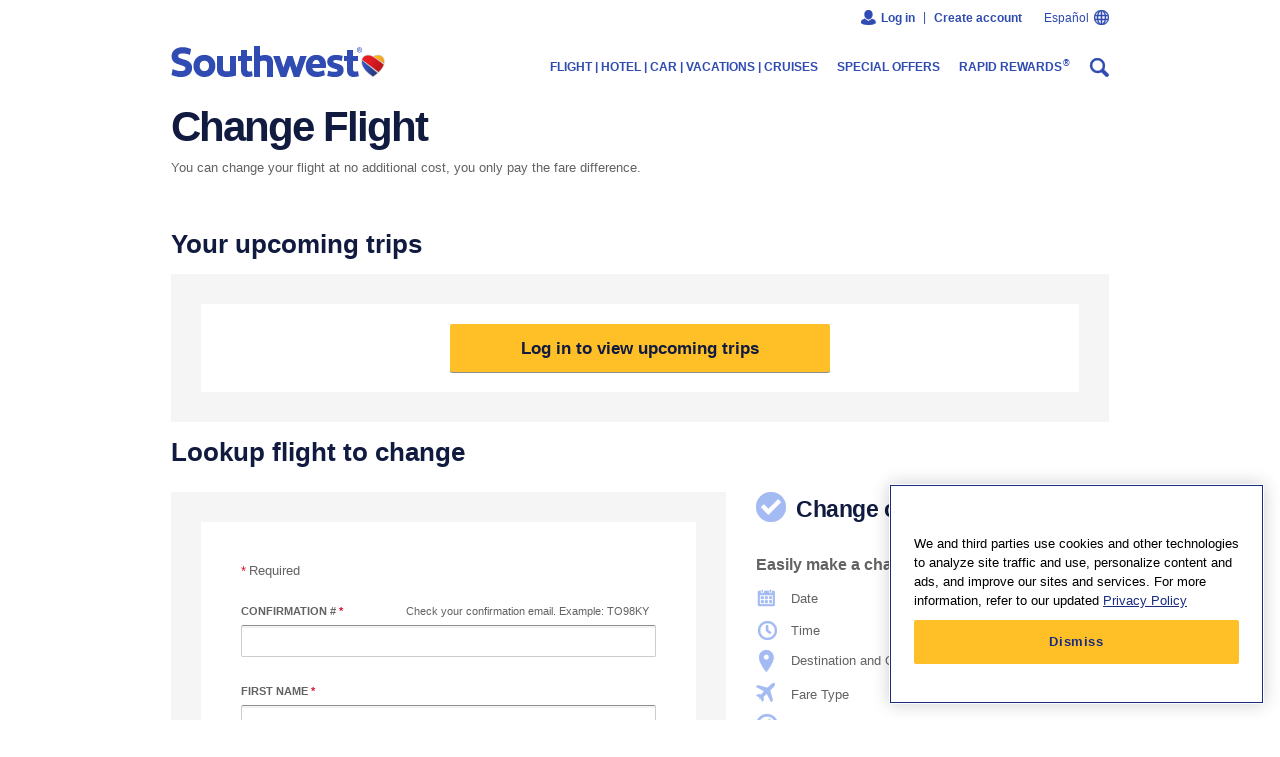

--- FILE ---
content_type: text/css
request_url: https://www.southwest.com/air/change/static/93.0.0/css/app.css
body_size: 81678
content:
.accordion-panel{position:relative}.accordion-panel--toolbar{min-height:16px}.accordion-panel--toggle{position:absolute;transform:translateZ(0);z-index:1}.accordion-panel--toggle-trigger{background-color:rgba(0,0,0,0);margin-top:3px;perspective:9999px}.accordion-panel--toggle-trigger-label{font:13px/18px Arial}.accordion-panel--toggle-trigger-label-transition{animation-duration:1s;animation-name:fadeout}.accordion-panel--toggle-info-box{display:inline-block;margin-top:-3px;vertical-align:middle}.accordion-panel--separator{border-bottom:1px solid #e6e7e8;height:9px}.accordion-panel--collapsible{overflow:hidden;z-index:-1}.accordion-panel--details-content{background-color:#f5f5f5;border-top:2px solid #e6e7e8;overflow:hidden;padding:30px;position:relative;top:0}.accordion-panel--details{border-bottom:0;position:relative}.accordion-panel--pointer{border:11px solid #f5f5f5;box-shadow:2px -2px 0 0 #e6e7e8;height:0;position:absolute;top:2px;transform:rotate(-45deg);transform-origin:0 0;width:0;z-index:1}.accordion-panel_expanded .accordion-panel--toggle-trigger-label-transition{animation-name:fadein}.accordion-panel_primary .accordion-panel--details-content{background-color:#fff}.accordion-panel_primary .accordion-panel--toggle-trigger{margin-top:2px}.accordion-panel_secondary .accordion-panel--toggle-trigger{color:#fff}.accordion-panel_secondary .accordion-panel--details-content{background-color:#fff}.accordion-panel_light .accordion-panel--details-content{background-color:#fff;border-top:0;color:#636363}.accordion-panel_light .accordion-panel--pointer{border-color:#fff;margin:0 10px}.accordion-panel_light .accordion-panel--toolbar{padding:0}.accordion-panel_light .accordion-panel--toggle-info-box,.accordion-panel_light .accordion-panel--toggle-trigger{background-color:#fff}.accordion-panel_background-disabled .accordion-panel--pointer{border-color:rgba(0,0,0,0)}.accordion-panel_background-disabled .accordion-panel--details,.accordion-panel_background-disabled .accordion-panel--details-content,.accordion-panel_background-disabled .accordion-panel--toggle-trigger{background-color:rgba(0,0,0,0)}.accordion-panel_background-disabled .accordion-panel--pointer,.accordion-panel_with-pointer .accordion-panel--pointer{background-color:#fff}.accordion-panel_bordered .accordion-panel--details-content{border:1px solid #ccc;border-radius:2px;box-shadow:0 1px 0 #e6e7e8}.accordion-panel_bordered .accordion-panel--pointer{box-shadow:1px -1px 0 0 #ccc}.accordion-panel_with-pointer{overflow:hidden}.accordion-panel_with-pointer .accordion-panel--collapsible{overflow:visible}.accordion-panel_no-padding{overflow:visible}.accordion-panel_no-padding .accordion-panel--details-content{padding:0}.accordion-panel_no-padding .accordion-panel--toggle{background-color:#fff}.accordion-panel_tertiary .accordion-panel--details-content{background-color:#fff;border-bottom:0;padding:0}.accordion-panel_tertiary .accordion-panel--collapsible{border-bottom:1px solid #e6e7e8}.accordion-panel_tertiary .accordion-panel--pointer{border-color:#fff}.accordion-panel_tertiary .accordion-panel--toggle-info-box{padding:0 8px}.accordion-panel_line-separator .accordion-panel--toggle-info-box{padding:0 8px}.accordion-panel_line-separator .accordion-panel--collapsible{border-bottom:2px solid #e6e7e8}.accordion-panel_toggle-left .accordion-panel--separator{margin-left:20px}.accordion-panel_toggle-left .accordion-panel--toggle{padding-right:10px}.accordion-panel_toggle-left .accordion-panel--toggle-info-box{margin-left:10px;padding-left:0}.accordion-panel_toggle-right .accordion-panel--separator{margin-right:20px}.accordion-panel_toggle-right .accordion-panel--toggle{padding-left:10px}.accordion-panel_toggle-right .accordion-panel--toggle-info-box{margin-right:10px;padding-right:0}@keyframes fadein{0%{opacity:1}1%{opacity:0}100%{opacity:1}}@keyframes fadeout{0%{opacity:0}50%{opacity:1}100%{opacity:1}}
.actionable-group{display:flex;overflow:hidden;position:relative;width:100%}.actionable-group--full-width{flex-basis:0;flex-grow:1;flex-shrink:1}.actionable-group--pointer-container{bottom:-23px;height:31px;left:0;position:absolute;width:31px;z-index:1}.actionable-group--pointer{border:11px solid #fff;height:0;position:absolute;top:17px;transform:rotate(-45deg);transform-origin:0 0;width:0}
.actionable-navigation{display:inline-block;position:relative}.actionable-navigation--button{background-color:rgba(0,0,0,0);border:0;cursor:pointer;font:bold 16px/20px Arial;min-height:56px;text-decoration:none}.actionable-navigation--button:focus{border-color:#111b40;box-shadow:none;color:#8f8f8f}.actionable-navigation--content{color:#fff}.actionable-navigation_disabled{cursor:default}.actionable-navigation_disabled .actionable-navigation--content{color:#8f8f8f}.actionable-navigation--phase-selected{cursor:default}.actionable-navigation--phase-blocked{background-color:#e6e7e8;cursor:default}.actionable-navigation--phase-disabled{background-color:#e6e7e8;cursor:default}.actionable-navigation--transition-content{border-right:1px solid #a4baf2;padding:0 25px}.actionable-navigation--transition-content_last{border:0;padding-right:0}.actionable-navigation--transition-content_link{margin-top:18px}.actionable-navigation_selected .actionable-navigation--transition-content{cursor:default}.actionable-navigation--focus-indicator{background-color:#f5f5f5;bottom:14px;height:2px;left:25px;position:absolute}
.actionable-play{background-color:rgba(0,0,0,.3);border:0;border-radius:50%;cursor:pointer;display:inline-block;height:auto;line-height:1em;text-decoration:none;transition:.4s all;vertical-align:middle;width:auto}.actionable-play:hover{background:rgba(0,0,0,0)}.actionable-play_primary-blue{background-color:#304cb2}.actionable-play_primary-blue_border,.actionable-play_primary-blue_border::after,.actionable-play_primary-blue_border::before{border-color:#304cb2}.actionable-play_primary-blue-darkened{background-color:#233782}.actionable-play_primary-blue-darkened_border,.actionable-play_primary-blue-darkened_border::after,.actionable-play_primary-blue-darkened_border::before{border-color:#233782}.actionable-play_primary-blue-lightened{background-color:#e8ecf9}.actionable-play_primary-blue-lightened_border,.actionable-play_primary-blue-lightened_border::after,.actionable-play_primary-blue-lightened_border::before{border-color:#e8ecf9}.actionable-play_primary-dark-blue{background-color:#111b40}.actionable-play_primary-dark-blue_border,.actionable-play_primary-dark-blue_border::after,.actionable-play_primary-dark-blue_border::before{border-color:#111b40}.actionable-play_secondary-blue{background-color:#294299}.actionable-play_secondary-blue_border,.actionable-play_secondary-blue_border::after,.actionable-play_secondary-blue_border::before{border-color:#294299}.actionable-play_secondary-light-blue{background-color:#a4baf2}.actionable-play_secondary-light-blue_border,.actionable-play_secondary-light-blue_border::after,.actionable-play_secondary-light-blue_border::before{border-color:#a4baf2}.actionable-play_secondary-dark-blue{background-color:#1a2c80}.actionable-play_secondary-dark-blue_border,.actionable-play_secondary-dark-blue_border::after,.actionable-play_secondary-dark-blue_border::before{border-color:#1a2c80}.actionable-play_neutral-white{background-color:#fff}.actionable-play_neutral-white_border,.actionable-play_neutral-white_border::after,.actionable-play_neutral-white_border::before{border-color:#fff}.actionable-play_neutral-black{background-color:#000}.actionable-play_neutral-black_border,.actionable-play_neutral-black_border::after,.actionable-play_neutral-black_border::before{border-color:#000}.actionable-play_neutral-gray1{background-color:#f5f5f5}.actionable-play_neutral-gray1_border,.actionable-play_neutral-gray1_border::after,.actionable-play_neutral-gray1_border::before{border-color:#f5f5f5}.actionable-play_neutral-gray2{background-color:#e6e7e8}.actionable-play_neutral-gray2_border,.actionable-play_neutral-gray2_border::after,.actionable-play_neutral-gray2_border::before{border-color:#e6e7e8}.actionable-play_neutral-gray3{background-color:#ccc}.actionable-play_neutral-gray3_border,.actionable-play_neutral-gray3_border::after,.actionable-play_neutral-gray3_border::before{border-color:#ccc}.actionable-play_neutral-gray4{background-color:#8f8f8f}.actionable-play_neutral-gray4_border,.actionable-play_neutral-gray4_border::after,.actionable-play_neutral-gray4_border::before{border-color:#8f8f8f}.actionable-play_secondary-gray{background-color:#636363}.actionable-play_secondary-gray_border,.actionable-play_secondary-gray_border::after,.actionable-play_secondary-gray_border::before{border-color:#636363}.actionable-play_primary-youtube{background-color:#b00}.actionable-play_primary-youtube_border,.actionable-play_primary-youtube_border::after,.actionable-play_primary-youtube_border::before{border-color:#b00}.actionable-play_secondary-youtube{background-color:#e00}.actionable-play_secondary-youtube_border,.actionable-play_secondary-youtube_border::after,.actionable-play_secondary-youtube_border::before{border-color:#e00}.actionable-play_nano{font-size:7px}.actionable-play_micro{font-size:11px}.actionable-play_extra-small{font-size:13px}.actionable-play_semi-small{font-size:15px}.actionable-play_small{font-size:16px}.actionable-play_semi-medium{font-size:19px}.actionable-play_medium{font-size:22px}.actionable-play_large{font-size:30px}.actionable-play_over-large{font-size:35px}.actionable-play_extra-large{font-size:38px}.actionable-play_jumbo{font-size:42px}.actionable-play_icon{border-radius:50%;display:inline-block;padding:.025em}.actionable-play_icon_inner{border-radius:50%;border-style:solid;border-width:.175em;display:inline-block;height:1.95em;width:1.95em}.actionable-play_icon_inner::after{border-bottom-color:rgba(0,0,0,0);border-bottom-style:solid;border-bottom-width:.42em;border-left-style:solid;border-left-width:.7em;border-top-color:rgba(0,0,0,0);border-top-style:solid;border-top-width:.42em;content:"";display:inline-block;margin-left:13%;margin-top:23%}
.actionable-tab{border:0;cursor:pointer;font:13px/20px Arial;height:32px;outline:0;padding:6px 14px 5px;text-align:center;text-decoration:none}.actionable-tab--content{color:#fff;vertical-align:middle;width:100%}.actionable-tab--content-narrow{color:#a4baf2;vertical-align:middle;width:100%}.actionable-tab--content-narrow_selected{color:#fff}.actionable-tab--phase-default{background-color:#304cb2}.actionable-tab--phase-selected{background-color:#1a2c80;cursor:default}.actionable-tab--phase-selected.actionable-tab--phase-hover{background-color:#1a2c80}.actionable-tab--phase-blocked{background-color:#e6e7e8;cursor:default}.actionable-tab--phase-disabled{background-color:#e6e7e8;cursor:default}.actionable-tab--phase-focus{border:3px solid #a4baf2}.actionable-tab--phase-hover{background-color:#294299}.actionable-tab_blocked.actionable-tab_disabled .actionable-tab--content{color:#8f8f8f}.actionable-tab_disabled{cursor:default}.actionable-tab_hover .actionable-tab--icon{color:#fff}.actionable-tab_hover.actionable-tab_huge .actionable-tab--icon_prefix{color:#fff}.actionable-tab_huge{font-weight:bold;height:48px;padding:13px 0;text-transform:uppercase}.actionable-tab_huge .actionable-tab--icon_prefix{color:#ffbf27}.actionable-tab_huge .actionable-tab--icon_suffix{color:#ffbf27}.actionable-tab_large{height:48px;padding:13px 0}.actionable-tab_narrow{height:48px;padding:13px 0}.actionable-tab_selected{cursor:default}.actionable-tab_selected .actionable-tab--icon{color:#fff}.actionable-tab_selected .actionable-tab--icon_narrow-prefix{color:#ffbf27}.actionable-tab--icon{color:#a4baf2;vertical-align:middle}.actionable-tab--icon_prefix{margin:1px 12px 1px 0}.actionable-tab--icon_suffix{margin-left:12px}.actionable-tab--icon_small-gap{margin-right:5px}.actionable-tab--icon_medium-gap{margin-right:10px}.actionable-tab--icon_large-gap{margin-right:15px}.actionable-tab--icon_narrow-prefix{display:block;margin-bottom:2px;padding-bottom:2px}.actionable-tab_strong{font:12px/14px Arial}.actionable-tab_strong .actionable-tab--icon_prefix{color:#ffbf27}.actionable-tab_strong .actionable-tab--icon_suffix{color:#ffbf27}
.actionable-toggle{border:0;cursor:pointer;font:bold 12px/14px Arial;padding:6px 14px 5px;text-align:center;text-decoration:none}.actionable-toggle--content{color:#304cb2;display:inline-block;vertical-align:top}.actionable-toggle--content.actionable-toggle--content_selected{color:#111b40}.actionable-toggle--icon{color:#304cb2;vertical-align:top}.actionable-toggle--icon_prefix{margin-right:12px}.actionable-toggle--icon_suffix{margin-left:12px}.actionable-toggle--phase-default{background-color:#fff;border:1px solid #e6e7e8;border-right:0}.actionable-toggle--phase-right-most{border:1px solid #e6e7e8}.actionable-toggle--phase-selected{background-color:#fff;border:1px solid #e6e7e8;border-right:0;box-shadow:inset 0 6px 0 -3px #111b40}.actionable-toggle--phase-selected.actionable-toggle--phase-right-most{border:1px solid #e6e7e8}.actionable-toggle--phase-blocked{background-color:#e6e7e8;cursor:default}.actionable-toggle--phase-disabled{background-color:#e6e7e8;cursor:default}.actionable-toggle--phase-hover{background-color:#fff;border:1px solid #111b40;color:#111b40}.actionable-toggle_selected{color:#111b40;cursor:default}.actionable-toggle_hover .actionable-toggle--content{color:#111b40}.actionable-toggle_blocked.actionable-toggle_disabled .actionable-toggle--content{color:#8f8f8f}.actionable-toggle_disabled{cursor:default}.actionable-toggle_disabled .actionable-toggle--content{color:#8f8f8f}.actionable-toggle_large{padding:13px 14px}.actionable-toggle_large .actionable-toggle--content{color:#111b40;font:bold 15px/21px Arial;margin-top:2px}.actionable-toggle_large .actionable-toggle--phase-default{background-color:#e8ecf9;border:1px solid #e8ecf9;border-right:0}.actionable-toggle_large .actionable-toggle--phase-selected{background-color:#fff;border:0}.actionable-toggle_large .actionable-toggle--phase-hover{background-color:#fff;border:1px solid #111b40;box-shadow:inset 0 6px 0 -4px #304cb2}.actionable-toggle_large .actionable-toggle--phase-focus{border:1px solid #111b40}.actionable-toggle_large .actionable-toggle--icon{color:#111b40}.actionable-toggle_huge{font:bold 16px/20px Arial;min-height:56px;padding:17px}.actionable-toggle_huge .actionable-toggle--phase-selected{border:0;box-shadow:inset 0 8px 0 -3px #304cb2}.actionable-toggle_huge .actionable-toggle--phase-default{background-color:#e8ecf9;border:1px solid #e8ecf9}.actionable-toggle_huge .actionable-toggle--phase-hover{background-color:#e8ecf9;border-top:0;box-shadow:inset 0 8px 0 -3px #304cb2}.actionable-toggle_huge .actionable-toggle--content{color:#111b40}.actionable-toggle:focus{outline:0}
.actionable{border:0;color:#304cb2;cursor:pointer;text-decoration:none}.actionable.swa-g-disabled{pointer-events:none;user-select:none}.actionable:hover{text-decoration:none}.actionable::-moz-focus-inner{border:0;padding:0}.actionable:-moz-focusring{outline:1px dotted #8f8f8f;outline-offset:-1px}.actionable--text{pointer-events:none;vertical-align:middle}.actionable--icon{transition:.3s ease-out}.actionable--icon_rotation{transform:rotateX(180deg)}.actionable_button{display:inline-block;text-align:center;transition:background-color .3s ease-out,background .3s ease-out,border .3s ease-out,box-shadow .3s ease-out,color .3s ease-out,opacity .3s ease-out}.actionable_button::-moz-focus-inner{padding:0}.actionable_button_call-to-action{text-align:inherit}.actionable_link{display:inline-block}.actionable_link--text-sup{color:#111b40}.actionable_primary{background-color:#ffbf27;border:1px solid #ffbf27;border-radius:2px;box-shadow:0 1px #8f8f8f;color:#111b40;display:inline-block;font:bold 14px/1 Arial;min-height:32px;padding:0 20px 1px}.actionable_primary:hover,.actionable_primary:focus{border-color:#111b40;box-shadow:none;color:#111b40}.actionable_primary:active{box-shadow:0 2px #8f8f8f inset}.actionable_primary.actionable_large-button{font:bold 17px/1 Arial;min-height:48px;padding:0 20px}.actionable_primary.actionable_large-link{font:bold 17px/1 Arial;min-height:48px;padding:6px 20px}.actionable_primary.actionable_large-link .link--text,.actionable_primary.actionable_large-link.button_call-to-action .actionable--text{padding-top:9px}.actionable_primary.swa-g-disabled{background-color:#e6e7e8;border-color:#e6e7e8;box-shadow:none;color:#636363;opacity:1}.actionable_primary.swa-g-disabled:active{box-shadow:0 1px rgba(0,0,0,0) inset}.actionable_primary.swa-g-disabled:hover,.actionable_primary.swa-g-disabled:focus{background-color:#e6e7e8;border-color:#e6e7e8;color:#636363}.actionable_primary .link--text,.actionable_primary.button_call-to-action .actionable--text{display:inline-block;padding:8px 0 7px}.actionable_secondary,.actionable_secondary-dark-affix{background:linear-gradient(to bottom, rgba(255, 255, 255, 0.03), rgba(0, 0, 0, 0.03));background-color:#fff;border:1px solid #e6e7e8;border-radius:2px;box-shadow:0 1px #ccc;color:#304cb2;display:inline-block;filter:progid:DXImageTransform.Microsoft.gradient(startColorstr=#08FFFFFE, endColorstr=#08000000);font:bold 14px/1 Arial;min-height:32px;padding:0 20px 1px}.actionable_secondary:focus,.actionable_secondary:hover,.actionable_secondary-dark-affix:focus,.actionable_secondary-dark-affix:hover{border-color:#111b40;color:#111b40}.actionable_secondary:focus .actionable--icon_prefix,.actionable_secondary:hover .actionable--icon_prefix,.actionable_secondary-dark-affix:focus .actionable--icon_prefix,.actionable_secondary-dark-affix:hover .actionable--icon_prefix{color:#111b40}.actionable_secondary:focus .actionable--text,.actionable_secondary:hover .actionable--text,.actionable_secondary-dark-affix:focus .actionable--text,.actionable_secondary-dark-affix:hover .actionable--text{text-decoration:none}.actionable_secondary:active,.actionable_secondary-dark-affix:active{box-shadow:0 2px #8f8f8f inset}.actionable_secondary.actionable_large-button,.actionable_secondary-dark-affix.actionable_large-button{font:bold 17px/1 Arial;min-height:48px;padding:0 20px}.actionable_secondary.actionable_large-button .actionable--icon_prefix,.actionable_secondary-dark-affix.actionable_large-button .actionable--icon_prefix{margin-top:-2px}.actionable_secondary.actionable_large-button.button_call-to-action,.actionable_secondary-dark-affix.actionable_large-button.button_call-to-action{padding:6px 20px}.actionable_secondary.actionable_large-button.button_call-to-action .actionable--text,.actionable_secondary-dark-affix.actionable_large-button.button_call-to-action .actionable--text{padding-top:9px}.actionable_secondary.actionable_large-link,.actionable_secondary-dark-affix.actionable_large-link{font:bold 17px/1 Arial;min-height:48px;padding:6px 20px}.actionable_secondary.actionable_large-link .link--text,.actionable_secondary.actionable_large-link.button_call-to-action .actionable--text,.actionable_secondary-dark-affix.actionable_large-link .link--text,.actionable_secondary-dark-affix.actionable_large-link.button_call-to-action .actionable--text{padding-top:9px}.actionable_secondary.swa-g-disabled,.actionable_secondary-dark-affix.swa-g-disabled{background:#e6e7e8;border-color:#e6e7e8;box-shadow:none;color:#636363;filter:none}.actionable_secondary.swa-g-disabled:hover,.actionable_secondary-dark-affix.swa-g-disabled:hover{border-color:#e6e7e8}.actionable_secondary.swa-g-disabled .actionable--icon,.actionable_secondary-dark-affix.swa-g-disabled .actionable--icon{color:#636363}.actionable_secondary.swa-g-disabled .link--text,.actionable_secondary.swa-g-disabled.button_call-to-action .actionable--text,.actionable_secondary-dark-affix.swa-g-disabled .link--text,.actionable_secondary-dark-affix.swa-g-disabled.button_call-to-action .actionable--text{padding:8px 0 7px}.actionable_secondary .actionable--icon_prefix,.actionable_secondary-dark-affix .actionable--icon_prefix{color:#a4baf2;margin-top:-1px}.actionable_secondary .link--text,.actionable_secondary.button_call-to-action .actionable--text,.actionable_secondary-dark-affix .link--text,.actionable_secondary-dark-affix.button_call-to-action .actionable--text{display:inline-block;padding:8px 0 7px}.actionable_secondary-dark-affix .actionable--icon_prefix,.actionable_secondary-dark-affix .actionable--icon_suffix{color:#304cb2}.actionable_tertiary{background-color:rgba(0,0,0,0);border:1px solid #304cb2;border-radius:2px;box-shadow:0 1px #8f8f8f;color:#304cb2;display:inline-block;font:bold 14px/1 Arial;min-height:32px;padding:0 20px 1px}.actionable_tertiary:focus .actionable--text,.actionable_tertiary:hover .actionable--text{text-decoration:underline}.actionable_tertiary:focus .link--text,.actionable_tertiary:hover .link--text{text-decoration:underline}.actionable_tertiary:focus.button_call-to-action .actionable--text,.actionable_tertiary:hover.button_call-to-action .actionable--text{text-decoration:underline}.actionable_tertiary:active{box-shadow:0 2px #8f8f8f inset}.actionable_tertiary:active .actionable--text{text-decoration:none}.actionable_tertiary:active .link--text{text-decoration:none}.actionable_tertiary:active.button_call-to-action .actionable--text{text-decoration:none}.actionable_tertiary.actionable_large-button{font:bold 17px/1 Arial;min-height:48px}.actionable_tertiary.actionable_large-button.button_call-to-action{padding:6px 20px}.actionable_tertiary.actionable_large-button.button_call-to-action .actionable--text{padding-top:9px}.actionable_tertiary.actionable_large-link{font:bold 17px/1 Arial;min-height:48px;padding:6px 20px}.actionable_tertiary.actionable_large-link .link--text,.actionable_tertiary.actionable_large-link.button_call-to-action .actionable--text{padding-top:9px}.actionable_tertiary-light{background-color:rgba(0,0,0,0);border:1px solid #fff;border-radius:2px;box-shadow:0 1px #8f8f8f;color:#fff;display:inline-block;font:bold 14px/1 Arial;min-height:32px;padding:0 20px 1px}.actionable_tertiary-light:focus .actionable--text,.actionable_tertiary-light:focus .link--text,.actionable_tertiary-light:hover .actionable--text,.actionable_tertiary-light:hover .link--text{color:#fff;text-decoration:underline}.actionable_tertiary-light:active{box-shadow:0 2px #8f8f8f inset}.actionable_tertiary-light:active .actionable--text{text-decoration:none}.actionable_tertiary-light.actionable_large-button{font:bold 17px/1 Arial;min-height:48px;padding:0 20px}.actionable_tertiary-light.actionable_large-button.button_call-to-action{padding:6px 20px}.actionable_tertiary-light.actionable_large-button.button_call-to-action .actionable--text{padding-top:9px}.actionable_tertiary-light.actionable_large-link{font:bold 17px/1 Arial;min-height:48px;padding:6px 20px}.actionable_tertiary-light.actionable_large-link .link--text,.actionable_tertiary-light.actionable_large-link.button_call-to-action .actionable--text{padding-top:9px}.actionable_tertiary-light .link--text,.actionable_tertiary-light.button_call-to-action .actionable--text{display:inline-block;padding:8px 0 7px}.actionable_tertiary .link--text,.actionable_tertiary.button_call-to-action .actionable--text{display:inline-block;padding:8px 0 7px}.actionable_close,.actionable_close-light{background-color:rgba(0,0,0,0);border:0;color:#636363;font:16px/1 Arial}.actionable_close-light{color:#fff}.actionable_close-small{font:12px/1 Arial}.actionable_horizontal-action-list{background-color:rgba(0,0,0,0);border:0;color:#304cb2;font:13px/1 Arial;padding-bottom:2px;position:relative}.actionable_horizontal-action-list.swa-g-disabled{color:#636363}.actionable_horizontal-action-list:hover,.actionable_horizontal-action-list:focus{color:#111b40}.actionable_horizontal-action-list:hover .actionable--text,.actionable_horizontal-action-list:focus .actionable--text{text-decoration:underline}.actionable_horizontal-action-list-light,.actionable_horizontal-action-list-light:hover,.actionable_horizontal-action-list-light:focus{color:#fff}.actionable_tab,.actionable_tab-light,.actionable_tab-light-bordered,.actionable_tab-light-bordered-large,.actionable_tab-strong{background-color:#304cb2;border:0;border-radius:0;color:#fff;font:13px/1 Arial;min-height:48px;padding:0 14px}.actionable_tab:hover,.actionable_tab-light:hover,.actionable_tab-light-bordered:hover,.actionable_tab-light-bordered-large:hover,.actionable_tab-strong:hover{background-color:#294299}.actionable_tab:hover .actionable--icon_prefix,.actionable_tab:hover .actionable--icon_suffix,.actionable_tab-light:hover .actionable--icon_prefix,.actionable_tab-light:hover .actionable--icon_suffix,.actionable_tab-light-bordered:hover .actionable--icon_prefix,.actionable_tab-light-bordered:hover .actionable--icon_suffix,.actionable_tab-light-bordered-large:hover .actionable--icon_prefix,.actionable_tab-light-bordered-large:hover .actionable--icon_suffix,.actionable_tab-strong:hover .actionable--icon_prefix,.actionable_tab-strong:hover .actionable--icon_suffix{color:#fff}.actionable_tab.swa-g-selected,.actionable_tab-light.swa-g-selected,.actionable_tab-light-bordered.swa-g-selected,.actionable_tab-light-bordered-large.swa-g-selected,.actionable_tab-strong.swa-g-selected{background-color:#1a2c80;position:relative;z-index:1}.actionable_tab.swa-g-selected .actionable--icon_prefix,.actionable_tab.swa-g-selected .actionable--icon_suffix,.actionable_tab-light.swa-g-selected .actionable--icon_prefix,.actionable_tab-light.swa-g-selected .actionable--icon_suffix,.actionable_tab-light-bordered.swa-g-selected .actionable--icon_prefix,.actionable_tab-light-bordered.swa-g-selected .actionable--icon_suffix,.actionable_tab-light-bordered-large.swa-g-selected .actionable--icon_prefix,.actionable_tab-light-bordered-large.swa-g-selected .actionable--icon_suffix,.actionable_tab-strong.swa-g-selected .actionable--icon_prefix,.actionable_tab-strong.swa-g-selected .actionable--icon_suffix{color:#fff}.actionable_tab.swa-g-disabled,.actionable_tab-light.swa-g-disabled,.actionable_tab-light-bordered.swa-g-disabled,.actionable_tab-light-bordered-large.swa-g-disabled,.actionable_tab-strong.swa-g-disabled{background-color:#e6e7e8;position:relative}.actionable_tab.swa-g-disabled .actionable--icon_prefix,.actionable_tab.swa-g-disabled .actionable--icon_suffix,.actionable_tab-light.swa-g-disabled .actionable--icon_prefix,.actionable_tab-light.swa-g-disabled .actionable--icon_suffix,.actionable_tab-light-bordered.swa-g-disabled .actionable--icon_prefix,.actionable_tab-light-bordered.swa-g-disabled .actionable--icon_suffix,.actionable_tab-light-bordered-large.swa-g-disabled .actionable--icon_prefix,.actionable_tab-light-bordered-large.swa-g-disabled .actionable--icon_suffix,.actionable_tab-strong.swa-g-disabled .actionable--icon_prefix,.actionable_tab-strong.swa-g-disabled .actionable--icon_suffix{color:#636363}.actionable_tab.swa-g-disabled .actionable--text,.actionable_tab-light.swa-g-disabled .actionable--text,.actionable_tab-light-bordered.swa-g-disabled .actionable--text,.actionable_tab-light-bordered-large.swa-g-disabled .actionable--text,.actionable_tab-strong.swa-g-disabled .actionable--text{color:#636363}.actionable_tab .actionable--icon_prefix,.actionable_tab .actionable--icon_suffix,.actionable_tab-light .actionable--icon_prefix,.actionable_tab-light .actionable--icon_suffix,.actionable_tab-light-bordered .actionable--icon_prefix,.actionable_tab-light-bordered .actionable--icon_suffix,.actionable_tab-light-bordered-large .actionable--icon_prefix,.actionable_tab-light-bordered-large .actionable--icon_suffix,.actionable_tab-strong .actionable--icon_prefix,.actionable_tab-strong .actionable--icon_suffix{color:#a4baf2}.actionable_tab-strong{font:bold 12px/1 Arial}.actionable_tab-strong .actionable--icon_prefix,.actionable_tab-strong .actionable--icon_suffix{color:#ffbf27}.actionable_tab,.actionable_tab-strong{position:relative}.actionable_tab.swa-g-selected::after,.actionable_tab-strong.swa-g-selected::after{border-bottom:7px solid #fff;border-left:7px solid rgba(0,0,0,0);border-right:7px solid rgba(0,0,0,0);bottom:0;content:"";left:0;margin:auto;position:absolute;right:0;top:0;width:0}.actionable_tab-light,.actionable_tab-light-bordered,.actionable_tab-light-bordered-large{font:13px/1 Arial}.actionable_tab-light.swa-g-selected,.actionable_tab-light-bordered.swa-g-selected,.actionable_tab-light-bordered-large.swa-g-selected{background-color:rgba(0,0,0,0);color:#636363}.actionable_tab-light.swa-g-selected .actionable--icon_prefix,.actionable_tab-light.swa-g-selected .actionable--icon_suffix,.actionable_tab-light-bordered.swa-g-selected .actionable--icon_prefix,.actionable_tab-light-bordered.swa-g-selected .actionable--icon_suffix,.actionable_tab-light-bordered-large.swa-g-selected .actionable--icon_prefix,.actionable_tab-light-bordered-large.swa-g-selected .actionable--icon_suffix{color:#304cb2}.actionable_tab-light-bordered,.actionable_tab-light-bordered-large{border-top:3px solid #304cb2}.actionable_tab-light-bordered:hover,.actionable_tab-light-bordered-large:hover{border-color:#294299}.actionable_tab-light-bordered.swa-g-disabled,.actionable_tab-light-bordered-large.swa-g-disabled{border-color:#e6e7e8}.actionable_tab-light-bordered-large{min-height:60px}.actionable_tab-light-bordered-large.swa-g-selected:hover{border-color:#304cb2}.actionable_tab-light-bordered-large .actionable--icon_prefix,.actionable_tab-light-bordered-large .actionable--icon_suffix{display:inline-block;margin-bottom:2px}.actionable_tab-light-bordered-large .actionable--text{display:inline-block;margin-bottom:3px}.actionable_no-padding{padding:0}.actionable_no-padding.actionable_large-button{padding:0}.actionable_toggle{background-color:#fff;border-radius:0;border-right:0;color:#304cb2;font:bold 13px/1 Arial;min-height:30px;padding:0 14px}.actionable_toggle.actionable_large-button{min-height:46px}.actionable_toggle.actionable_icon-only .actionable--icon_prefix,.actionable_toggle.actionable_icon-only .actionable--icon_suffix{color:#304cb2}.actionable_toggle.actionable_prefix,.actionable_toggle.actionable_suffix{padding:0 10px}.actionable_toggle.swa-g-selected{box-shadow:inset 0 6px 0 -3px #111b40;cursor:default;position:relative;z-index:1}.actionable_toggle.swa-g-selected .actionable--icon_prefix,.actionable_toggle.swa-g-selected .actionable--icon_suffix,.actionable_toggle.swa-g-selected .actionable--text{color:#111b40}.actionable_toggle.swa-g-disabled{background-color:#e6e7e8;color:#636363}.actionable_toggle.swa-g-disabled .actionable--icon_prefix,.actionable_toggle.swa-g-disabled .actionable--icon_suffix{color:#636363}.actionable_toggle .actionable--icon_prefix,.actionable_toggle .actionable--icon_suffix{color:#304cb2}.actionable_toggle .actionable--text{height:30px;line-height:30px}.actionable_vertical-menu{background-color:rgba(0,0,0,0);border:0;border-radius:0;color:#304cb2;font:16px/1 Arial;min-height:32px;overflow:hidden;position:relative;text-align:left;text-overflow:ellipsis;white-space:nowrap;width:100%}.actionable_vertical-menu .actionable--text{margin:0 7px}.actionable_vertical-menu.swa-g-selected{background-color:#e6e7e8;color:#304cb2}.actionable_vertical-menu.actionable_nested{padding-left:20px}.actionable_vertical-menu.swa-g-disabled{color:#636363;font-style:italic}.actionable_vertical-menu.swa-g-disabled:hover{background-color:#fff}.actionable_vertical-menu.swa-g-disabled .actionable--text{background-color:#fff}.actionable_vertical-menu.actionable_last{border-bottom:1px solid #636363}.actionable_vertical-menu.actionable_separator{color:#636363}.actionable_vertical-menu.actionable_separator::before{border-top:1px solid #636363;bottom:0;content:"";height:14px;left:0;position:absolute;width:100%}.actionable_vertical-menu.actionable_separator.swa-g-selected .actionable--text{background-color:#e6e7e8}.actionable_vertical-menu.actionable_separator.swa-g-disabled{font:italic 13px/1 Arial;opacity:1;z-index:-1}.actionable_vertical-menu.actionable_separator .actionable--text{background-color:#fff;left:-8px;padding-left:8px;padding-right:8px;position:relative}.actionable_vertical-menu.actionable_icon-only{text-align:center}.actionable_informational{background-color:rgba(0,0,0,0);border:0;color:#636363;display:inline-block;font:13px/1 Arial;padding:3px}.actionable_informational:focus{color:#636363}.actionable_informational:hover{color:#636363}.actionable_informational:hover .actionable--text{text-decoration:underline}.actionable_advertisement{position:relative}.actionable_advertisement:focus .actionable--text,.actionable_advertisement:hover .actionable--text{text-decoration:underline}.actionable_advertisement:focus>.actionable--text,.actionable_advertisement:hover>.actionable--text{text-decoration:none}.actionable_light,.actionable_light-simple,.actionable_light-strong{color:#304cb2}.actionable_light:hover,.actionable_light:focus,.actionable_light-simple:hover,.actionable_light-simple:focus,.actionable_light-strong:hover,.actionable_light-strong:focus{color:#111b40}.actionable_light.swa-g-disabled,.actionable_light-simple.swa-g-disabled,.actionable_light-strong.swa-g-disabled{color:#636363}.actionable_light.swa-g-disabled:hover,.actionable_light-simple.swa-g-disabled:hover,.actionable_light-strong.swa-g-disabled:hover{color:#636363}.actionable_dark,.actionable_dark-simple,.actionable_dark-strong{color:#111b40}.actionable_dark:hover,.actionable_dark:focus,.actionable_dark-simple:hover,.actionable_dark-simple:focus,.actionable_dark-strong:hover,.actionable_dark-strong:focus{color:#304cb2}.actionable_dark.swa-g-disabled,.actionable_dark-simple.swa-g-disabled,.actionable_dark-strong.swa-g-disabled{color:#636363}.actionable_dark.swa-g-disabled:hover,.actionable_dark-simple.swa-g-disabled:hover,.actionable_dark-strong.swa-g-disabled:hover{color:#636363}.actionable_light,.actionable_light-simple,.actionable_light-strong,.actionable_dark,.actionable_dark-simple,.actionable_dark-strong,.actionable_body-text-dark,.actionable_body-text-light{background-color:rgba(0,0,0,0)}.actionable_light.actionable_icon-only,.actionable_light-simple.actionable_icon-only,.actionable_light-strong.actionable_icon-only,.actionable_dark.actionable_icon-only,.actionable_dark-simple.actionable_icon-only,.actionable_dark-strong.actionable_icon-only,.actionable_body-text-dark.actionable_icon-only,.actionable_body-text-light.actionable_icon-only{padding:1px}.actionable_light.swa-g-disabled,.actionable_light-simple.swa-g-disabled,.actionable_light-strong.swa-g-disabled,.actionable_dark.swa-g-disabled,.actionable_dark-simple.swa-g-disabled,.actionable_dark-strong.swa-g-disabled,.actionable_body-text-dark.swa-g-disabled,.actionable_body-text-light.swa-g-disabled{color:#636363}.actionable_light.swa-g-disabled:hover,.actionable_light-simple.swa-g-disabled:hover,.actionable_light-strong.swa-g-disabled:hover,.actionable_dark.swa-g-disabled:hover,.actionable_dark-simple.swa-g-disabled:hover,.actionable_dark-strong.swa-g-disabled:hover,.actionable_body-text-dark.swa-g-disabled:hover,.actionable_body-text-light.swa-g-disabled:hover{color:#636363}.actionable_light .actionable--icon,.actionable_light-simple .actionable--icon,.actionable_light-strong .actionable--icon,.actionable_dark .actionable--icon,.actionable_dark-simple .actionable--icon,.actionable_dark-strong .actionable--icon,.actionable_body-text-dark .actionable--icon,.actionable_body-text-light .actionable--icon{position:relative}.actionable_light .actionable--text,.actionable_light-simple .actionable--text,.actionable_light-strong .actionable--text,.actionable_dark .actionable--text,.actionable_dark-simple .actionable--text,.actionable_dark-strong .actionable--text,.actionable_body-text-dark .actionable--text,.actionable_body-text-light .actionable--text{position:relative}.actionable_light:hover .actionable--text,.actionable_light:focus .actionable--text,.actionable_light-strong:hover .actionable--text,.actionable_light-strong:focus .actionable--text,.actionable_dark:hover .actionable--text,.actionable_dark:focus .actionable--text,.actionable_dark-strong:hover .actionable--text,.actionable_dark-strong:focus .actionable--text,.actionable_body-text-dark:hover .actionable--text,.actionable_body-text-dark:focus .actionable--text,.actionable_body-text-light:hover .actionable--text,.actionable_body-text-light:focus .actionable--text{text-decoration:underline}.actionable_dark-strong{font:16px/1 Arial;font-weight:bold}.actionable_light-strong{font:bold 16px/1 Arial}.actionable_light-simple:hover,.actionable_light-simple:focus,.actionable_dark-simple:hover,.actionable_dark-simple:focus{text-decoration:none}.actionable_body-text-dark,.actionable_body-text-light{font-size:inherit;vertical-align:bottom}.actionable_body-text-dark .actionable--text,.actionable_body-text-light .actionable--text{text-decoration:underline}.actionable_body-text-dark:focus,.actionable_body-text-dark:hover{color:#111b40}.actionable_body-text-light{color:#fff}.actionable_body-text-light:focus,.actionable_body-text-light:hover{color:#fff}.actionable_bright,.actionable_bright-base,.actionable_bright-light,.actionable_bright-light-affix,.actionable_bright-simple,.actionable_bright-strong{background-color:rgba(0,0,0,0);border:0;color:#fff;font:bold 12px/1 Arial}.actionable_bright.actionable_icon-only,.actionable_bright-base.actionable_icon-only,.actionable_bright-light.actionable_icon-only,.actionable_bright-light-affix.actionable_icon-only,.actionable_bright-simple.actionable_icon-only,.actionable_bright-strong.actionable_icon-only{padding:1px}.actionable_bright .actionable--icon,.actionable_bright-base .actionable--icon,.actionable_bright-light .actionable--icon,.actionable_bright-light-affix .actionable--icon,.actionable_bright-simple .actionable--icon,.actionable_bright-strong .actionable--icon{position:relative}.actionable_bright .actionable--text,.actionable_bright-base .actionable--text,.actionable_bright-light .actionable--text,.actionable_bright-light-affix .actionable--text,.actionable_bright-simple .actionable--text,.actionable_bright-strong .actionable--text{position:relative}.actionable_bright-simple,.actionable_bright-strong{color:#304cb2}.actionable_bright-strong:hover .actionable--text{text-decoration:underline}.actionable_bright{font:16px/1 Arial;padding-bottom:1px}.actionable_bright:hover .actionable--text,.actionable_bright:focus .actionable--text{color:#fff;text-decoration:underline}.actionable_bright.link{font:inherit}.actionable_bright.actionable_prefix{padding-left:1px}.actionable_bright.actionable_suffix{padding-right:1px}.actionable_bright .actionable--icon_prefix,.actionable_bright .actionable--icon_suffix{color:#fff}.actionable_bright-light,.actionable_bright-light-affix{font:13px/1 Arial;padding-bottom:1px}.actionable_bright-light:hover .actionable--text,.actionable_bright-light:focus .actionable--text,.actionable_bright-light-affix:hover .actionable--text,.actionable_bright-light-affix:focus .actionable--text{color:#fff;text-decoration:underline}.actionable_bright-light:hover .actionable--icon_prefix,.actionable_bright-light:hover .actionable--icon_suffix,.actionable_bright-light:focus .actionable--icon_prefix,.actionable_bright-light:focus .actionable--icon_suffix,.actionable_bright-light-affix:hover .actionable--icon_prefix,.actionable_bright-light-affix:hover .actionable--icon_suffix,.actionable_bright-light-affix:focus .actionable--icon_prefix,.actionable_bright-light-affix:focus .actionable--icon_suffix{color:#fff}.actionable_bright-light-affix .actionable--icon_prefix,.actionable_bright-light-affix .actionable--icon_suffix{color:#a4baf2}.actionable_bright-light-affix:hover .actionable--icon_prefix,.actionable_bright-light-affix:hover .actionable--icon_suffix,.actionable_bright-light-affix:focus .actionable--icon_prefix,.actionable_bright-light-affix:focus .actionable--icon_suffix{color:#a4baf2}.actionable_prefix .actionable--icon_small-gap{margin-right:5px}.actionable_prefix .actionable--icon_medium-gap{margin-right:10px}.actionable_prefix .actionable--icon_large-gap{margin-right:15px}.actionable_suffix .actionable--icon_small-gap{margin-left:5px}.actionable_suffix .actionable--icon_medium-gap{margin-left:10px}.actionable_suffix .actionable--icon_large-gap{margin-left:15px}.actionable_full-width{width:100%}.actionable_full-width.actionable_link{text-align:center}.actionable_micro-link{font:11px/1 Arial}.actionable_extra-small-link{font:13px/1 Arial}.actionable_small-link{font:16px/1 Arial}.actionable_medium-link{font:22px/1 Arial;font-weight:bold}.actionable_large-link{font:30px/1 Arial;font-weight:bold}.actionable_external-link .actionable--icon_suffix{color:#636363}.actionable_external-link .actionable--icon_inherit-color{color:inherit}.actionable_no-outline{outline:none}.actionable_no-outline:-moz-focusring{outline:none}.actionable_horizontal-padding-none{padding-left:0;padding-right:0}.actionable_horizontal-padding-none.actionable_prefix,.actionable_horizontal-padding-none.actionable_suffix{padding-left:0;padding-right:0}.actionable_horizontal-padding-small{padding-left:10px;padding-right:10px}.actionable_horizontal-padding-small.actionable_prefix,.actionable_horizontal-padding-small.actionable_suffix{padding-left:10px;padding-right:10px}.actionable_horizontal-padding-medium{padding-left:14px;padding-right:14px}.actionable_horizontal-padding-medium.actionable_prefix,.actionable_horizontal-padding-medium.actionable_suffix{padding-left:14px;padding-right:14px}.actionable_horizontal-padding-large{padding-left:20px;padding-right:20px}.actionable_horizontal-padding-large.actionable_prefix,.actionable_horizontal-padding-large.actionable_suffix{padding-left:20px;padding-right:20px}.actionable_horizontal-padding-extra-large{padding-left:32px;padding-right:32px}.actionable_horizontal-padding-extra-large.actionable_prefix,.actionable_horizontal-padding-extra-large.actionable_suffix{padding-left:32px;padding-right:32px}.actionable_vertical-padding-large{padding-bottom:20px;padding-top:20px}.actionable_vertical-padding-large.actionable_prefix,.actionable_vertical-padding-large.actionable_suffix{padding-bottom:20px;padding-top:20px}.actionable_heading{background-color:rgba(0,0,0,0);color:#fff;font:bold 30px/32px Arial;letter-spacing:0}.actionable_heading:focus,.actionable_heading:hover{color:#fff;text-decoration:none}
.background{background:no-repeat #f5f5f5;background-position:center top;padding-bottom:25px}
.breadcrumb{background-color:#f5f5f5;border-radius:2px;color:#636363;display:inline-block;padding:6px 10px}.breadcrumb--item{display:inline-block;font:bold 13px/1 Arial}.breadcrumb--item_collapse{margin-left:10px}.breadcrumb--item-separator{color:#ccc;margin:0 7px}.breadcrumb--item-separator_reverse{color:#304cb2}
.button-group--item{vertical-align:bottom}.button-group--item_light{background-color:#fff}.button-group_light-bordered-large{background-color:#fff;padding-right:0}.button-group_light-bordered-large .button-group--item{background-color:#f5f5f5;margin-right:0;padding-right:1px}.button-group_light-bordered-large .button-group--last-item{background-color:#fff;margin-right:0;padding-right:0}.button-group_small .button-group--item{min-width:80px}.button-group_medium .button-group--item{min-width:120px}.button-group_large .button-group--item{min-width:160px}.button-group_huge .button-group--item{min-width:200px}.button-group_2-button .button-group--item{min-width:50%}.button-group_3-button .button-group--item{min-width:33.3333333333%}.button-group_4-button .button-group--item{min-width:25%}.button-group_5-button .button-group--item{min-width:20%}.button-group_6-button .button-group--item{min-width:16.6666666667%}
.button{overflow:hidden;position:relative}.button_call-to-action{text-align:center}.button--ripple-effect-container{bottom:0;left:0;position:absolute;right:0;top:0}
.carousel{padding:16px 71px 14px;position:relative;text-align:center;width:100%}.carousel--main-image{border:10px solid #e6e7e8;bottom:0;left:0;margin:auto;max-height:500px;max-width:500px;position:absolute;right:0;top:0}.carousel--main-image-container{height:500px;margin:15px auto 26px;position:relative;width:500px}.carousel--image-caption{color:#636363;font:13px/18px Arial}.carousel--arrow{position:absolute;top:50%}.carousel--arrow-left{left:20px}.carousel--arrow-right{right:20px}
.checkbox{border-color:rgba(0,0,0,0);color:#636363;display:inline-block;font:13px/1 Arial;position:relative;text-align:left}.checkbox--content{cursor:default;display:block;margin-left:23px}.checkbox--input{left:0;margin-top:0;position:absolute}.checkbox.swa-g-disabled{color:#8f8f8f}.checkbox_large{color:#111b40;font:bold 22px/1 Arial}.checkbox_large .checkbox--input{top:5px}.checkbox_button .checkbox--content{color:#111b40;font:13px/1 Arial;margin:0}.checkbox_button .checkbox--content-button{padding-right:18px}.checkbox_button .checkbox--content-button-left{padding-right:0}.checkbox_button .checkbox--content-button-container{display:inline-block;position:absolute;width:20px}.checkbox_button .checkbox--content-icon{bottom:1px;position:relative;right:1px}.checkbox_button .checkbox--content-container{color:#304cb2}.checkbox_button .checkbox--content-text{display:inline-block}.checkbox_button .checkbox--content-text-left{padding-left:24px}.checkbox_button .checkbox--content-text-right{padding-right:8px}.checkbox_button.swa-g-disabled .checkbox--content{background-color:#e6e7e8;color:#636363}.checkbox_button.swa-g-disabled .checkbox--content-indicator{border-color:#636363}.checkbox_button.swa-g-disabled .checkbox--content-icon{color:#636363}.checkbox_button-secondary .checkbox--content:focus .checkbox--content-text{text-decoration:underline}.checkbox_button-secondary .checkbox--content-text{color:#304cb2;font-weight:bold}.checkbox_button-secondary:active,.checkbox_button-secondary .swa-g-activated{background-color:#304cb2;border-radius:2px}.checkbox_button-secondary:active .checkbox--content,.checkbox_button-secondary .swa-g-activated .checkbox--content{box-shadow:none}.checkbox_button-secondary:active .checkbox--content-text,.checkbox_button-secondary .swa-g-activated .checkbox--content-text{color:#fff}.checkbox_button-secondary:active .checkbox--content-indicator,.checkbox_button-secondary .swa-g-activated .checkbox--content-indicator{border-color:#fff}.checkbox_button-secondary:active .checkbox--content-icon,.checkbox_button-secondary .swa-g-activated .checkbox--content-icon{color:#fff}.checkbox_button-secondary:hover .checkbox--content-text{text-decoration:underline}.checkbox_button-secondary.swa-g-disabled .checkbox--content{background-color:#e6e7e8;border-color:#636363;box-shadow:0 1px #8f8f8f}.checkbox_button-secondary.swa-g-disabled .checkbox--content-text{color:#636363;text-decoration:none}.checkbox_button-secondary.swa-g-disabled .checkbox--content-indicator{border-color:#636363}.checkbox_button-secondary.swa-g-disabled .checkbox--content-icon{color:#636363}.checkbox_button-tertiary .checkbox--content{border:1px solid #ccc}.checkbox_button-tertiary .checkbox--content:focus{border:1px solid #304cb2}.checkbox_button-tertiary .checkbox--content:focus .checkbox--content-text{color:#304cb2}.checkbox_button-tertiary .checkbox--content-text{color:#304cb2;font:bold 16px/1 Arial}.checkbox_button-tertiary:hover .checkbox--content-text{color:#111b40}.checkbox_button-tertiary:hover .checkbox--content{border:1px solid #111b40}.checkbox_button-tertiary:active,.checkbox_button-tertiary .swa-g-activated{border-radius:2px}.checkbox_button-tertiary:active .checkbox--content-indicator,.checkbox_button-tertiary .swa-g-activated .checkbox--content-indicator{border-color:#fff}.checkbox_button-tertiary:active .checkbox--content-icon,.checkbox_button-tertiary .swa-g-activated .checkbox--content-icon{color:#304cb2}.checkbox_button-tertiary.swa-g-disabled .checkbox--content{background-color:#e6e7e8;border-color:#636363}.checkbox_button-tertiary.swa-g-disabled .checkbox--content-text{color:#636363;text-decoration:none}.checkbox_button-tertiary.swa-g-disabled .checkbox--content-indicator{border-color:#636363}.checkbox_button-tertiary.swa-g-disabled .checkbox--content-icon{color:#636363}.checkbox_button-large .checkbox--content-button-container{bottom:14px}.checkbox_right{padding-right:23px}.checkbox_right .checkbox--content{margin:0}.checkbox_right .checkbox--input{left:auto;right:0}.checkbox_last{border-bottom:1px solid #636363}.checkbox_vertical-menu{background-color:rgba(0,0,0,0);color:#304cb2;cursor:pointer;font:16px/1 Arial;min-height:32px;padding:7px 8px 0 2px;transition:background-color .3s ease-out,color .3s ease-out;width:100%}.checkbox_vertical-menu .checkbox--input{display:inline-block;margin:2px 6px 0;position:absolute;vertical-align:middle}.checkbox_vertical-menu .checkbox--content{display:inline-block;margin-left:0;min-height:18px;overflow:hidden;padding-left:25px;text-overflow:ellipsis;vertical-align:middle;width:100%}.checkbox_vertical-menu.swa-g-selected{background-color:#e6e7e8;color:#304cb2}.checkbox_vertical-menu.swa-g-disabled{color:#636363;font-style:italic}.checkbox_vertical-menu.swa-g-disabled:hover{background-color:#fff}.checkbox_vertical-menu.swa-g-disabled .checkbox--content{background-color:#fff}.checkbox_nested{padding-left:22px}.checkbox_nested .checkbox--input{left:22px}.checkbox_required{border-radius:2px;border-style:solid;border-width:1px;padding:10px}.checkbox_required .checkbox--input{left:10px}.checkbox_error{border-color:#d5152e}
.collapsible-area_height-not-ready{height:1px;opacity:0}
.container{clear:both;margin-left:auto;margin-right:auto}.container::before,.container::after{content:" ";display:table}.container::after{clear:both}.container_standard{width:938px}.container_large{max-width:1280px;min-width:988px}.container_full-screen{max-width:100%;min-width:988px}
.date-selector_primary{margin-right:20px}.date-selector_primary .date-selector--month{margin-right:10px;width:110px}.date-selector_primary .date-selector--day{margin-right:10px;width:90px}.date-selector_primary .date-selector--year{width:108px}.date-selector_secondary{margin-right:40px}.date-selector_secondary .date-selector--month{margin-right:10px;width:150px}.date-selector_secondary .date-selector--year{width:92px}.date-selector_tertiary{margin-right:20px}.date-selector_tertiary .date-selector--month{margin-right:10px;width:141px}.date-selector_tertiary .date-selector--day{margin-right:10px;width:98px}.date-selector_tertiary .date-selector--year{width:98px}.date-selector_quaternary{margin-right:20px}.date-selector_quaternary .date-selector--month{display:inline-block;margin-right:10px;width:128px}.date-selector_quaternary .date-selector--day{display:inline-block;margin-right:10px;width:90px}.date-selector_quaternary .date-selector--year{display:inline-block;width:90px}.date-selector_quinary{margin-right:20px}.date-selector_quinary .date-selector--month{display:inline-block;margin-right:10px;width:141px}.date-selector_quinary .date-selector--day{display:inline-block;margin-right:10px;width:98px}.date-selector_quinary .date-selector--year{display:inline-block;width:98px}.date-selector_justified{margin-right:0}.date-selector_justified .date-selector--field-wrapper{display:flex;justify-content:space-between}
.digit--container{height:24px;overflow:hidden}.digit--numberList{list-style:none;padding:0 0 0 .0625rem}
.elastic--height-calculation{left:-10000px;position:absolute}
.endow--frame-outer-container{bottom:0;left:0;position:absolute;right:0;top:0}.endow--frame-container{height:100%}.endow--frame-background{height:100%}.endow--backdrop-outer-container{bottom:0;left:0;position:absolute;right:0;top:0}.endow--backdrop-container{height:100%}.endow--backdrop-background{height:100%}.endow--frame-width-extra-large{margin:10px}.endow--frame-width-large{margin:6px}.endow--frame-width-medium{margin:3px}.endow--frame-width-small{margin:1px}.endow--content-new{backface-visibility:hidden;bottom:0;display:block;left:0;perspective:10000px;position:absolute;right:0;top:0}.endow--content-current{backface-visibility:hidden;display:block;height:100%;left:0;perspective:10000px;position:relative;top:0}.endow--static-content{position:relative}
.flyout-trigger{display:inline-block}
.form-container{border:30px solid #f5f5f5;color:#636363;font:13px/18px Arial;padding:25px;position:relative}.form-container--additional-button{margin-right:15px}.form-container--form-text{margin:0 0 20px}.form-container--inline-link{margin:29px 0 0 28px}.form-container--search-block{text-align:right}.form-container--description-element{position:relative}.form-container--reverse-route-button{position:absolute;right:101.5%;top:29px}.form-container--extra-margin{margin-top:20px}.form-container--hidden-element{visibility:hidden}.form-container_simple{border-width:0;padding:0;width:828px}.form-container_simple .form-container--form-text{margin-left:0}.form-container_simple .form-container--inline-link{margin-left:28px}.form-container_simple .required-indicator{margin:10px 0}.form-container_small{width:293px}.form-container_medium{width:400px}.form-container .form{margin-left:-28px}.form-container .form--required{margin:20px 0 22px 28px}
.form-control{color:#636363;display:inline-block;margin-left:28px;min-height:80px;vertical-align:top}.form-control--description{display:inline-block;float:right}.form-control--errors{margin-top:3px}.form-control--error{font:11px/16px Arial}.form-control--hidden-label{visibility:hidden}.form-control--label{display:inline-block;font:bold 11px/1 Arial;padding:0 0 8px;text-transform:uppercase}.form-control--label-text{vertical-align:middle}.form-control--message{font:11px/16px Arial;margin-top:3px}.form-control--required{color:#d5152e}.form-control--helper-text{font:11px/1 Arial;text-transform:none;vertical-align:baseline}.form-control--helper-text_spaced{margin-left:24px}.form-control--helper-text_extraspaced{margin-left:60px}.form-control--info-box{margin-left:5px;position:absolute}.form-control_disabled .form-control--label,.form-control_disabled .form-control--message{color:#636363}.form-control_micro{width:79px}.form-control_small{width:186px}.form-control_medium{width:293px}.form-control_large{width:400px}.form-control_full{padding-right:28px;width:100%}.form-control_secondary{min-height:100px}.form-control_no-left-margin{margin-left:0}.form-control_no-left-margin.form-control_full{padding-right:0}.form-control_no-min-height{min-height:auto}
.heading{color:#111b40}.heading_extra-small{font:bold 13px/18px Arial}.heading_small{font:bold 16px/20px Arial}.heading_medium{font:bold 22px/26px Arial}.heading_semi-large{font:bold 26px/30px Arial}.heading_large{font:bold 30px/32px Arial;letter-spacing:-0.5px}.heading_medium-large{font:bold 32px/34px Arial;letter-spacing:-0.5px}.heading_over-large{font:bold 36px/38px Arial;letter-spacing:-1px}.heading_jumbo{font:bold 42px/44px Arial;letter-spacing:-2px}
.horizontal-action-list_no-separators .horizontal-action-list--item{margin-right:5px}
.horizontal-list{cursor:default}.horizontal-list--item{display:inline}.horizontal-list--item-separator{display:inline;padding:0 15px}.horizontal-list_no-padding .horizontal-list--item-separator{padding:0}
.horizontal-rule{border:1px solid #f5f5f5}
.icon-label{color:#636363;cursor:default;display:inline}.icon-label--label{font:11px/1 Arial}.icon-label--icon{padding-right:20px}
.icon-legend--heading{color:#111b40;margin-bottom:17px}
.icon-with-background--background{border-radius:50%;bottom:1px;left:1px;position:absolute;right:1px;text-align:center;top:1px}.icon-with-background--icon{position:relative}.icon-with-background--wrapper{display:inline-block;line-height:0;position:relative}
.swa-icon{display:inline-block;line-height:1em;vertical-align:middle}.swa-icon_nano{font-size:7px}.swa-icon_micro{font-size:11px}.swa-icon_extra-small{font-size:13px}.swa-icon_semi-small{font-size:15px}.swa-icon_small{font-size:16px}.swa-icon_semi-medium{font-size:19px}.swa-icon_medium{font-size:22px}.swa-icon_large{font-size:30px}.swa-icon_over-large{font-size:35px}.swa-icon_extra-large{font-size:38px}.swa-icon_jumbo{font-size:42px}
.info-box{line-height:1}.info-box--content{color:#636363;padding:30px}.info-box_light .swa-icon{-webkit-text-stroke-width:0}.info-box_micro{line-height:0}
.input-group{border-width:0;display:inline-block;font:13px/18px Arial;margin:0;padding:0}.input-group--item.swa-g-disabled{color:#8f8f8f}.input-group_vertical-gap-large .input-group--item{margin-bottom:24px}.input-group_vertical-gap-medium .input-group--item{margin-bottom:14px}.input-group_vertical-gap-medium .input-group--item:last-child{margin-bottom:0}.input-group_vertical-gap-small .input-group--item{margin-bottom:1px}.input-group_inline .input-group--list{margin-left:-15px}.input-group_inline .input-group--item{display:inline-block;margin-left:15px}.input-group_display-columns .input-group--list{margin:0 -22px}.input-group_display-columns .input-group--item{box-sizing:border-box;display:inline-block;padding:0 22px;vertical-align:top}.input-group_display-two-columns .input-group--item{width:50%}.input-group_display-three-columns .input-group--item{width:33.3333333333%}.input-group_display-four-columns .input-group--item{width:25%}.input-group_display-five-columns .input-group--item{width:20%}.input-group_right-aligned{text-align:right}
.input{background-color:#fff;position:relative;width:100%}.input--text{appearance:none;background-color:rgba(0,0,0,0);border:solid 1px #ccc;border-radius:2px;border-top-color:#8f8f8f;min-height:32px;padding:3px 0 3px 7px;position:relative;width:100%}.input--text:focus{border:1px solid #111b40;box-shadow:none;outline:0}.input--text:-webkit-autofill{box-shadow:0 0 0 1000px #fff inset !important}.input--text:-moz-ui-invalid{box-shadow:none}.input--icon{height:auto;position:absolute;right:7px;top:50%;transform:translate(-50%, -50%);z-index:0}.input--icon_error{color:#d5152e}.input--remove-button,.input--overlay-button,.input--show-password-button{height:auto;position:absolute;right:13px;top:50%;transform:translateY(-50%);z-index:1}.input--remove-button.input--remove-button_horizontal-offset,.input--remove-button.input--overlay-button_horizontal-offset,.input--remove-button_horizontal-offset,.input--overlay-button.input--remove-button_horizontal-offset,.input--overlay-button.input--overlay-button_horizontal-offset,.input--overlay-button_horizontal-offset,.input--show-password-button.input--remove-button_horizontal-offset,.input--show-password-button.input--overlay-button_horizontal-offset,.input--show-password-button_horizontal-offset{right:45px}.input--icon-separator{background:linear-gradient(to bottom, #FFFFFF 25%, whitesmoke 50%);border-left:1px solid #e6e7e8;color:#a4baf2;cursor:pointer;filter:progid:DXImageTransform.Microsoft.gradient(startColorstr=#FFFFFE, endColorstr=#F5F5F5);padding:11px 15px;position:absolute;right:1px;top:1px;z-index:1}.input--icon-separator .input--icon{position:relative;right:0;transform:none}.input.swa-g-disabled{opacity:1}.input.swa-g-disabled ::placeholder{color:#636363}.input.swa-g-disabled .input--text{border-color:rgba(0,0,0,0);box-shadow:none;color:#636363;cursor:default;-webkit-text-fill-color:#636363}.input.swa-g-disabled .input--text:-webkit-autofill{box-shadow:0 0 0 1000px #f5f5f5 inset !important}.input.swa-g-disabled .input--icon{color:#ccc;cursor:default;z-index:1}.input.swa-g-disabled .input--icon-separator{background:none;cursor:default}.input_primary{border-radius:2px;color:#304cb2}.input_primary .input--text{box-shadow:inset 0 2px 0 rgba(0,0,0,.05);color:#111b40;font:13px/1 Arial;z-index:1}.input_primary .input--icon{right:9px}.input_primary.swa-g-disabled ::placeholder{color:#636363;opacity:1}.input_primary.swa-g-disabled .input--text{background:#f5f5f5;opacity:1}.input_primary-simple{color:#a4baf2}.input_primary-simple .input--text{box-shadow:inset 0 2px 0 rgba(0,0,0,.05);color:#111b40;font:13px/1 Arial;margin:0;z-index:1}.input_primary-simple .input--icon-separator{cursor:pointer;line-height:28px;min-height:30px;padding:0 15px;z-index:1}.input_primary-simple .input--icon_dark{color:#304cb2}.input_primary-simple.swa-g-disabled .input--text{background-color:#f5f5f5;opacity:1}.input_secondary{color:#304cb2}.input_secondary .input--text{box-shadow:inset 0 2px 0 rgba(0,0,0,.05);color:#304cb2;font:bold 32px/1 Arial;margin:0;min-height:48px;padding-bottom:2px;padding-left:7px;padding-top:2px;z-index:1}.input_secondary .input--suffix-text-container{font:bold 32px/1 Arial;left:8px;pointer-events:none;position:absolute;top:17%}.input_secondary .input--suffix-text{filter:progid:DXImageTransform.Microsoft.gradient(startColorstr=#FFFFFE, endColorstr=#F5F5F5);font:bold 16px/1 Arial;margin-left:7px;pointer-events:none}.input_secondary.input_with-suffix-text .input--text{font-size:0}.input_secondary-extra-small .input--text{font:bold 18px/1 Arial}.input_secondary-small .input--text{font:bold 22px/1 Arial}.input_secondary .input--icon-separator{cursor:pointer;line-height:24px;z-index:1}.input_secondary .input--icon-separator .input--icon{top:-1px}.input_secondary.swa-g-disabled .input--text{background-color:#f5f5f5;opacity:1}.input_secondary.input_read-only{background:linear-gradient(to bottom, #FFFFFF 25%, whitesmoke 50%);filter:progid:DXImageTransform.Microsoft.gradient(startColorstr=#FFFFFE, endColorstr=#F5F5F5)}.input_secondary.input_read-only .input--text{background:none}.input_read-only .input--text{border:1px solid #ccc;border-bottom-color:#8f8f8f;border-radius:2px;box-shadow:none;cursor:pointer;overflow:hidden;text-overflow:ellipsis;white-space:nowrap}.input_read-only .input--text:active,.input_read-only .input--text:focus,.input_read-only .input--text:hover{border-color:#111b40}.input_read-only .input--icon{color:#a4baf2}.input_read-only .input--icon_dark{color:#304cb2}.input_read-only .input--icon_error{color:#d5152e}.input_read-only.swa-g-disabled .input--text{background:#f5f5f5;color:#636363;filter:none;opacity:1;-webkit-text-fill-color:#636363}.input_read-only.swa-g-disabled .input--text:active,.input_read-only.swa-g-disabled .input--text:hover{border:1px solid rgba(0,0,0,0)}.input_read-only.swa-g-disabled .input--suffix-text-container{color:#636363;-webkit-text-fill-color:#636363}.input_read-only.swa-g-disabled.input_with-suffix-text .input--suffix-text-container{z-index:1}.input_error-remove,.input_error-overlay{padding-right:100px}.input_error .input--text{border-color:#d5152e}.input_error .input--text:focus{border-color:#111b40}.input_secondary-simple{border-radius:2px}.input_secondary-simple .input--text{box-shadow:inset 0 2px 0 rgba(0,0,0,.05);color:#111b40;font:bold 18px/1 Arial;min-height:48px;padding-left:10px;padding-right:10px;z-index:1}.input_tertiary{border-bottom:3px solid #ffbf27;padding-bottom:5px}.input_tertiary .input--text{border:0;box-shadow:none;color:#111b40;font:bold 36px/1 Arial;line-height:44px;padding:2px 0 0}.input_tertiary .input--text:focus{border:0}.input_tertiary ::placeholder{color:#636363;opacity:1}.input_icon .input--text{padding-right:48px}.input_center .input--text{padding:0;text-align:center}.input_left .input--text{text-align:left}.input_remove,.input_overlay{padding-right:70px}.input_right .input--text{text-align:right}.input_number-formatted .input--text{padding-right:42px}
.interstitial-animation{background-color:#f5f5f5;border-radius:50%;height:320px;left:50%;margin:-160px 0 0 -160px;opacity:100%;outline:0;position:fixed;top:50%;width:320px;z-index:920}.interstitial-animation--image-container{margin:42px 0 0 102px}.interstitial-animation--airplane{animation-duration:.8s;animation-name:slide-airplane;animation-play-state:paused;animation-timing-function:ease-in;position:relative;z-index:1}.interstitial-animation--airplane-step0{height:154px;background:url("/swa-resources/images/icons/spriteboard.svg") -2px -11px;width:108px}.interstitial-animation--airplane-step1{height:154px;background:url("/swa-resources/images/icons/spriteboard.svg") -135px -11px;width:108px}.interstitial-animation--airplane-step2{height:154px;background:url("/swa-resources/images/icons/spriteboard.svg") -268px -11px;width:108px}.interstitial-animation--airplane-step3{height:154px;background:url("/swa-resources/images/icons/spriteboard.svg") -401px -11px;width:108px}.interstitial-animation--airplane-step4{height:154px;background:url("/swa-resources/images/icons/spriteboard.svg") -534px -11px;width:108px}.interstitial-animation--airplane-step5{height:154px;background:url("/swa-resources/images/icons/spriteboard.svg") -661px -11px;width:108px}.interstitial-animation--airplane-step6{height:154px;background:url("/swa-resources/images/icons/spriteboard.svg") -903px -11px;width:108px}.interstitial-animation--airplane-step7{height:154px;background:url("/swa-resources/images/icons/spriteboard.svg") -782px -11px;width:108px}.interstitial-animation--airplane-shadow{animation-duration:.87s;animation-name:slide-shadow;animation-play-state:paused;animation-timing-function:ease-in;background:url("/swa-resources/images/icons/spriteboard.svg") -1024px -11px;bottom:144px;display:none;filter:blur(2px);height:162px;opacity:35%;position:relative;width:116px}@keyframes slide-airplane{from{bottom:0}to{bottom:1280px}}@keyframes slide-shadow{from{bottom:144px;opacity:35%}to{bottom:1424px;opacity:5%}}.interstitial-animation--message{font:bold 18px/22px Arial;left:56px;position:absolute;text-align:center;top:218px;width:210px}
.keyboard-instructions{background-color:#f5f5f5;font:13px/1 Arial;margin:10px 2px 12px;padding:13px 15px 14px 55px;position:relative}.keyboard-instructions--indication{color:#636363;padding-top:2px}.keyboard-instructions--item{line-height:1.42;margin-left:5px;padding-bottom:2px}.keyboard-instructions--list{color:#636363;display:inline-block;list-style-position:inside;margin-left:20px}.keyboard-instructions--title{color:#111b40;display:inline-block;font-weight:bold;padding-top:2px;vertical-align:top}.keyboard-instructions_no-margin{margin:0}
.link-column--icon{color:#636363;margin-right:11px}.link-column_primary .link-column--description{color:#636363;font:11px/13px Arial;margin-bottom:11px}.link-column_primary .link-column--link{font:16px/20px Arial;margin:9px 0 7px}.link-column_primary .link-column--non-link{pointer-events:none;cursor:default}.link-column_primary .link-column--title{align-items:center;display:flex;font:bold 30px/1 Arial;margin-bottom:7px}.link-column_primary .link-column--title_extended{margin-bottom:11px}.link-column_secondary .link-column--link{font:13px/18px Arial;margin:8px 0 7px}.link-column_secondary .link-column--non-link{pointer-events:none;cursor:default}.link-column_secondary .link-column--title{font:bold 16px/20px Arial;margin-bottom:11px}.link-column_tertiary{font:bold 12px/1 Arial;text-transform:uppercase}.link-column_tertiary .link-column--link{margin-bottom:15px}.link-column_tertiary .link-column--non-link{pointer-events:none;cursor:default}.link-column_tertiary .link-column--icon{color:inherit;margin-right:12px}
.list-box{cursor:pointer;width:100%}.list-box--separator{background-color:#e6e7e8;height:1px;margin:10px 2px 12px}.list-box--option-list{margin:0 2px;white-space:nowrap}.list-box--option-list_extra-large{width:600px}.list-box--option-list_large{width:400px}.list-box--option-list_medium{width:300px}.list-box--option-list_micro{width:100px}.list-box--option-list_nano{width:58px}.list-box--option-list_small{width:200px}
.list-item_toggle{border:1px solid #e6e7e8;border-right:0;transition:border .3s ease-out}.list-item_toggle:hover{border-color:#111b40}.list-item_toggle:hover+.list-item{border-left-color:#111b40}.list-item_toggle.list-item_first{border-radius:2px 0 0 2px}.list-item_toggle.list-item_last{border-radius:0 2px 2px 0;border-right:1px solid #e6e7e8}.list-item_toggle.list-item_last:hover{border-color:#111b40}.list-item_toggle.swa-g-selected:hover{border-color:#e6e7e8}.list-item_toggle.swa-g-selected:hover+.list-item{border-left-color:#e6e7e8}.list-item_toggle.swa-g-disabled,.list-item_toggle.swa-g-disabled:hover{border-color:#e6e7e8}.list-item_toggle.swa-g-disabled:hover+.list-item{border-left-color:#e6e7e8}
.listbox-with-options{display:inline-block;width:100%}.listbox-with-options--action-list{margin:0 4px 5px 10px}.listbox-with-options--menu-hint{color:#636363;font:13px/1 Arial;padding:9px 10px 18px}
.loading--box-item{animation:twinkle 1.5s infinite ease-in;border-radius:3px;display:inline-block;height:10px;margin:1px 2px;width:10px}.loading_spinner{display:inline-block}.loading_spinner .loading--inner-spinner-wrapper{animation:spin .8s infinite steps(8);font-size:5px;height:25px;width:25px}.loading_spinner .loading--inner-spinner-wrapper::before,.loading_spinner .loading--inner-spinner-wrapper::after,.loading_spinner .loading--inner-spinner-wrapper>.loading--inner-spinner::before,.loading_spinner .loading--inner-spinner-wrapper>.loading--inner-spinner::after{background:#636363;border-radius:1px;box-shadow:0 17.5px #636363;content:"";height:7.5px;left:11.25px;position:absolute;top:0;transform-origin:50% 12.5px;width:2.5px}.loading_spinner .loading--inner-spinner-wrapper::before{background:#555}.loading_spinner .loading--inner-spinner-wrapper::after{background:#777;transform:rotate(-45deg)}.loading_spinner .loading--inner-spinner-wrapper>.loading--inner-spinner::before{background:#999;transform:rotate(-90deg)}.loading_spinner .loading--inner-spinner-wrapper>.loading--inner-spinner::after{background:#bbb;transform:rotate(-135deg)}.loading_box{margin:0 auto}.loading_box-light .loading--box-item{background-color:#fff}.loading_box-dark .loading--box-item{background-color:#111b40}.loading_full{padding:100px 0;text-align:center}.loading_fade-in{animation:fade-in 2s}.loading_large .loading--box-item{height:22px;margin:0 4px 0 0;vertical-align:middle;width:22px}.loading_large .loading--box-item:last-child{margin-right:0}@keyframes fade-in{0%,50%{opacity:0}100%{opacity:1}}@keyframes twinkle{0%{opacity:1;transform:scale(1, 1)}50%{opacity:.1;transform:scale(0.5, 0.5)}75%{transform:scale(1, 1)}80%{opacity:1;transform:scale(1, 1)}}@keyframes spin{100%{transform:rotate(360deg)}}
.menu{padding:0}.menu_horizontal{overflow:visible;padding-right:1px}.menu_horizontal-no-padding{padding:0}.menu_horizontal .list-item{display:inline-block}.menu_horizontal-flexed-tabs .list-item{display:flex;justify-content:center;width:100%}.menu--item-list-flexed{display:flex}.menu--vertical-arrow-up{margin-bottom:-3px;top:-1px}.menu--vertical-arrow-down{bottom:-4px;margin-top:-3px}.menu--vertical-arrow:focus{outline:0}.menu--vertical-arrow .swa-icon_arrow-down-solid{position:relative;top:7px}.menu--vertical-arrow .swa-icon_arrow-up-solid{padding-bottom:16px;position:relative;top:-3px}
.message-modal--content.message-modal--content_toast{padding-right:55px}.message-modal--content-max-width{max-width:750px;padding:15px 30px 18px 20px}
.message{border-radius:2px;color:#111b40;padding:20px 20px 18px}.message::after{clear:both;content:"";display:table}.message .button .actionable--text,.message .link .actionable--text{vertical-align:baseline}.message--content{font:13px/18px Arial;margin-left:42px;vertical-align:middle}.message--title{margin:-2px 0}.message--icon{float:left}.message_alert .message--content{margin-left:58px}.message_caution{background-color:#ffecc0;border-radius:2px;line-height:21px}.message_caution .message--content{color:#111b40}.message_no-content .message--content{padding:9px 0}.message_modal{min-width:500px}.message_error,.message_warning{background-color:#fdecee}.message_error .message--icon,.message_warning .message--icon{color:#d5152e}.message_information{background-color:#e8ecf9}.message_success{background-color:#cdffd9}.message_success .message--icon{color:#008020}.message_system-message{border-bottom:1px solid #e6e7e8;border-radius:0;display:inline-flex;padding:9px 20px 8px}.message_system-message .message--content{display:inline-block;margin-left:0;max-width:100%;vertical-align:top}.message_system-message .message--title{display:inline-block;font:bold 13px/1 Arial;margin:0 2px 0 0}.message_system-message .message--icon{color:#304cb2;margin-right:8px;margin-top:0;position:relative;top:2px}.message_system-message:last-child{border-bottom:0}.message_information-number{background-color:#e8ecf9;padding:18px 21px 15px}.message_information-number .message--content{color:#111b40;line-height:20px}.message_information-number .message--title{margin:-2px 0 0}.message_information-number .message--icon{margin-top:2px}.message_with-top-border{border-top:5px solid}.message_with-top-border.message_caution{border-color:#ffbf27}.message_with-top-border.message_error{border-color:#d5152e}.message_with-top-border.message_information{border-color:#304cb2}.message_with-top-border.message_success{border-color:#008020}.message_with-top-border.message_warning{border-color:#d5152e}
.modal-trigger{display:inline-block}
.month-selector{display:flex;justify-content:space-between;width:275px}.month-selector--content{align-self:center;display:inline-block;padding-bottom:1px;text-align:center;width:235px}.month-selector--content-year{font:13px/18px Arial}.month-selector--content-month{font:bold 32px/34px Arial}.month-selector--navigation-option-content{color:#304cb2;margin-top:4px;padding-bottom:4px;width:17px}.month-selector--navigation-option-content.month-selector--navigation-option-content_disabled{color:#e8ecf9}.month-selector--navigation-option-content.month-selector--navigation-option-content_disabled:hover{color:#ccc}.month-selector--navigation-option-content.month-selector--navigation-option-content_focus{text-decoration:underline}.month-selector--navigation-option-content:hover{color:#1a2c80}.month-selector--transition-option{background-color:rgba(0,0,0,0)}
.number-selector-input-group--control{width:86px}.number-selector-input-group--control-not-first{margin-left:13px}.number-selector-input-group--label-text{display:inline-block;width:86px}.number-selector-input-group--label-text-not-first{margin-left:28px}.number-selector-input-group_narrow .number-selector-input-group--control{width:70px}.number-selector-input-group_narrow .number-selector-input-group--control-not-first{margin-left:-5px}.number-selector-input-group_narrow .number-selector-input-group--label-text{width:70px}
.number-selector--content{min-width:166px;padding:10px}.number-selector--content-header{font:13px/18px Arial;margin:5px 0 11px;text-align:center}.number-selector--content-title{color:#111b40;font-weight:bold}.number-selector--content-detail{color:#636363;font-weight:normal}.number-selector--content-options{margin-bottom:7px}.number-selector--content-value{color:#304cb2;display:inline-block;font:bold 80px/1 Arial}.number-selector--content-button{display:inline-block;margin:24px 9px 0;transition:opacity 0s;vertical-align:top}.number-selector--content-button:active,.number-selector--content-button:hover{color:#304cb2}.number-selector--trigger{background:linear-gradient(to bottom, #FFFFFF 25%, whitesmoke 50%);color:#a4baf2}
.numeric-input_formatted .input--text{padding-right:42px}
.order-indicator{display:inline-block;perspective:9999px}.order-indicator--indicator{transform:scaleX(0.7);transition:transform .3s}.order-indicator--indicator::after{background:linear-gradient(-45deg, #CCCCCC 0%, #CCCCCC 40%, #FFFFFF 40%, #FFFFFF 60%, #304CB2 60%, #304CB2 100%);content:"";display:block;height:10px;transform:rotate(45deg);width:10px}.order-indicator_inverted .order-indicator--indicator{transform:scaleX(0.7) rotateX(180deg)}
.pager-placeholder--button{background-color:#e8ecf9;display:inline-block;height:32px;width:18px}.pager-placeholder--input{background-color:#f5f5f5;display:inline-block;height:32px;margin:0 3px;width:145px}
.pager{color:#111b40}.pager--arrow-next{margin-left:15px}.pager--arrow-previous{margin-right:15px}.pager .swa-g-disabled.pager--arrow-next,.pager .swa-g-disabled.pager--arrow-previous{color:#ccc}.pager .swa-g-disabled.pager--arrow-next:hover,.pager .swa-g-disabled.pager--arrow-previous:hover{color:#ccc}.pager--input{display:inline-block;width:37px}.pager--label-text{margin-right:12px}.pager--separator-text{font-style:italic;margin:0 7px 0 12px}
.password-requirements{font:13px/15px Arial}.password-requirements--requirement{color:#636363;visibility:visible}.password-requirements--requirement-icon{margin-left:4px}.password-requirements--requirement_met{color:#008020}.password-requirements--requirement_unmet{color:#d5152e}.password-requirements--requirement_hidden{visibility:hidden}.password-requirements_micro{width:79px}.password-requirements_small{width:186px}.password-requirements_medium{width:293px}.password-requirements_large{width:400px}.password-requirements_full{padding-right:28px;width:100%}
.password{position:relative}.password--show-button{position:absolute;right:13px;top:32px}.password--show-button_vertical-offset{top:40px}.password--show-button_horizontal-offset{right:45px}.password--show-button-container{position:relative;z-index:1}.password--password-requirements{margin-left:28px;margin-top:7px}
.progress-bar{display:inline-block;height:36px;position:relative;width:381px}.progress-bar--container{display:inline-block;height:36px;position:absolute;width:381px}.progress-bar--container-main-bar{position:relative}.progress-bar--main{height:36px;width:375.5px}.progress-bar--start-angle{left:0;position:absolute;top:0}.progress-bar--end-positioner{height:36px;left:0;position:absolute;top:0;width:6px}.progress-bar--label{color:#111b40;font:13px/1 Arial;margin-left:2px}.progress-bar.progress-bar_large{width:428px}.progress-bar.progress-bar_large .progress-bar--container{width:428px}.progress-bar.progress-bar_large .progress-bar--main{width:422.5px}.progress-bar.progress-bar_small{width:333px}.progress-bar.progress-bar_small .progress-bar--container{width:333px}.progress-bar.progress-bar_small .progress-bar--main{width:327.5px}.progress-bar.progress-bar_very-small{width:281px}.progress-bar.progress-bar_very-small .progress-bar--container{width:281px}.progress-bar.progress-bar_very-small .progress-bar--main{width:275.5px}.progress-bar.progress-bar_thin{height:26px}.progress-bar.progress-bar_thin .progress-bar--container{height:26px}.progress-bar.progress-bar_thin .progress-bar--main{height:26px}.progress-bar.progress-bar_thin .progress-bar--end-positioner{height:26px}
.progress-indicator{cursor:default;display:inline-block;padding:20px 40px}.progress-indicator--icon-wrapper{background-color:#e6e7e8;border-radius:50%;display:inline-block;height:20px;position:relative;text-align:center;width:20px}.progress-indicator--icon{color:#fff;left:0;position:absolute;top:5px;width:20px}.progress-indicator--item-description{color:#111b40;font:12px/1 Arial;left:-51px;position:absolute;text-align:center;top:17px;width:120px}.progress-indicator--item-container{position:relative}.progress-indicator--progress-line{background-color:#e6e7e8;display:inline-block;height:2px;margin:3px 5px 0;vertical-align:text-top;width:110px}.progress-indicator--item{display:inline-block}.progress-indicator--item_inactive .progress-indicator--icon-wrapper{background-color:#e6e7e8}.progress-indicator--item_current .progress-indicator--icon-wrapper{background-color:#111b40}.progress-indicator--item_current .progress-indicator--progress-line{background-color:#111b40}.progress-indicator--item_completed .progress-indicator--icon-wrapper{background-color:#008020}.progress-indicator--item_completed .progress-indicator--progress-line{background-color:#008020}.progress-indicator_compact .progress-indicator--progress-line{width:60px}.progress-indicator_compact .progress-indicator--item-description{left:-36px;width:90px}
.radio-button-group{border:1px solid rgba(0,0,0,0);display:inline-block;padding:4px}.radio-button-group_no-padding{padding:0}.radio-button-group.radio-button-group--error{border-color:#d5152e}.radio-button-group--description{margin-left:18px}
.radio-button{display:inline-block;position:relative}.radio-button--content{color:#636363;display:block;margin-left:18px}.radio-button--input{left:0;margin:0;padding:0;position:absolute;top:3px}.radio-button_no-label{cursor:default;display:block;width:fit-content}.radio-button_no-label .radio-button--content{display:inline-block}.radio-button_no-label .radio-button--input{transform:translate(0, -11%)}
.rating--list{display:inline-block;margin-right:10px}.rating--icon-wrapper{cursor:default;display:inline-block}
.rectangle--ellipse{border-radius:50%;overflow:hidden}.rectangle--rounding-extra-large{border-radius:20px;overflow:hidden}.rectangle--rounding-large{border-radius:12px;overflow:hidden}.rectangle--rounding-medium{border-radius:6px;overflow:hidden}.rectangle--rounding-small{border-radius:3px;overflow:hidden}
.ripple{position:relative}.ripple--transition{position:absolute;width:100px}
.separator{cursor:default;display:inline-block;margin:0 5px}.separator--pipe{background-color:#636363;border:0;display:inline-block;margin-bottom:3px;min-height:13px;padding:4px 0;vertical-align:middle;width:1px}.separator_light .separator--pipe{background-color:#fff}.separator_small .separator--pipe{margin-bottom:0;min-height:11px}
.shape{display:inline-block}.shape--ellipse{border-radius:100%}.shape--triangle{border-style:solid none none}.shape--triangle-content{border-style:solid;margin:0 auto;transform:rotate(45deg)}.shape--stroke{border-style:solid}.shape--stroke-neutral-black{border-color:#000}.shape--stroke-neutral-gray1{border-color:#f5f5f5}.shape--stroke-neutral-gray2{border-color:#e6e7e8}.shape--stroke-neutral-gray3{border-color:#ccc}.shape--stroke-neutral-gray4{border-color:#8f8f8f}.shape--stroke-neutral-white{border-color:#fff}.shape--stroke-primary-blue{border-color:#304cb2}.shape--stroke-primary-blue-darkened{border-color:#233782}.shape--stroke-primary-blue-lightened{border-color:#e8ecf9}.shape--stroke-primary-dark-blue{border-color:#111b40}.shape--stroke-primary-dark-yellow{border-color:#c08700}.shape--stroke-primary-light-yellow{border-color:#ffecc0}.shape--stroke-primary-red{border-color:#d5152e}.shape--stroke-primary-red-lightened{border-color:#fdecee}.shape--stroke-primary-yellow{border-color:#ffbf27}.shape--stroke-secondary-blue{border-color:#294299}.shape--stroke-secondary-dark-blue{border-color:#1a2c80}.shape--stroke-secondary-gray{border-color:#636363}.shape--stroke-secondary-green{border-color:#008020}.shape--stroke-secondary-green-lightened{border-color:#cdffd9}.shape--stroke-secondary-light-blue{border-color:#a4baf2}.shape--stroke-secondary-orange{border-color:#ff792e}.shape--stroke-secondary-teal{border-color:#0076a5}.shape--stroke-secondary-yellow{border-color:#ffca4f}
.shimmer{display:inline-block;height:100%;overflow:hidden;position:relative;width:100%}.shimmer--tilt-container{height:100%;transform:rotateZ(16deg)}.shimmer--transition{position:absolute;top:-50px;width:300px}.shimmer--effect{background-image:linear-gradient(to right, rgba(255, 255, 255, 0), rgba(255, 255, 255, 0.9), rgba(255, 255, 255, 0));opacity:.25}
.sticker{border-radius:50%;box-shadow:0 0 10px 0 rgba(0,0,0,.5);height:42px;padding:5px;pointer-events:none;position:absolute;width:42px;z-index:1}.sticker.sticker_primary{background-color:#ffbf27}.sticker.sticker_secondary{background-color:#1a2c80}.sticker.sticker_secondary_green{background-color:#008020}.sticker.sticker_down .sticker--pointer{bottom:41px}.sticker.sticker_left .sticker--pointer{bottom:27px;right:-19px}.sticker.sticker_right .sticker--pointer{bottom:27px;right:9px}.sticker--label{align-items:center;background-color:#fff;border-radius:50%;color:#111b40;display:flex;font:11px/1 Arial;height:32px;justify-content:center;position:relative;text-align:center;text-transform:uppercase;vertical-align:middle;width:32px;z-index:2}.sticker--label.sticker--label_bold{font-weight:bold}.sticker--pointer{background-color:inherit;bottom:13px;display:block;height:22px;position:relative;right:-5px;transform:rotate(-45deg);width:22px;z-index:1}.sticker.sticker_large{height:60px;padding:5px;width:60px}.sticker.sticker_large .sticker--label{height:50px;width:50px}.sticker.sticker_large .sticker--pointer{bottom:19px;height:30px;right:-10px;width:30px}.sticker.sticker_large.sticker_down .sticker--pointer{bottom:61px}.sticker.sticker_large.sticker_right .sticker--pointer{bottom:40px;right:12px}.sticker.sticker_large.sticker_left .sticker--pointer{bottom:40px;right:-31px}
.sticky-table-header-sticky{position:absolute;top:0}.sticky-table-header--sticky-content{box-shadow:0 5px 10px -5px #8f8f8f;position:fixed}
.sticky--content{transform:translate3d(0, 0, 0)}.sticky_shadow-top .sticky--content{box-shadow:0 -5px 10px -5px #8f8f8f}.sticky_shadow-bottom .sticky--content{box-shadow:0 5px 10px -5px #8f8f8f}.sticky_fixed .sticky--content{left:0;min-width:988px;position:fixed;width:100%}
.submit-button_searching{position:relative}.submit-button_searching .submit-button--text{visibility:hidden}.submit-button_searching .submit-button--loading-container{left:50%;line-height:0;margin-right:-50%;min-width:70px;position:absolute;top:50%;transform:translate(-50%, -50%)}
.svg-zoom{cursor:pointer;display:inline-block;position:relative}.svg-zoom--cta-hidden{display:none}.svg-zoom--cta-shown{background:none;border:0;bottom:25px;cursor:pointer;left:15px;margin:0;padding:0;position:absolute}.svg-zoom--cta-shown:focus,.svg-zoom--cta-shown:hover{animation:wiggle .7s ease 1}@keyframes wiggle{20%{transform:translateX(3px)}40%{transform:translateX(-3px)}60%{transform:translateX(2px)}80%{transform:translateX(-2px)}}.svg-zoom--magnify-container{bottom:12px;position:absolute;right:8px;width:30px}.svg-zoom--magnify-control{background:no-repeat #fff;border:1px solid #ccc;color:#111b40;cursor:pointer;float:left;font:bold 20px/1 Arial;margin:0;padding:4px 8px;width:30px}.svg-zoom--magnify-control:first-child{border-bottom:0}.svg-zoom--magnify-control:disabled{background-color:#e6e7e8;color:#8f8f8f;cursor:default}
.swap{overflow:hidden;position:relative}.swap--content-new{backface-visibility:hidden;bottom:0;display:block;left:0;perspective:10000px;position:absolute;right:0;top:0}.swap--content-current{backface-visibility:hidden;display:block;height:100%;left:0;perspective:10000px;position:relative;top:0}.swap--height-calculation{left:-10000px;position:absolute}
.tabbed-area--loading-first{opacity:.5}.tabbed-area--loading{opacity:0}.tabbed-area_dark .tabpanel--menu{background-color:#304cb2}.tabbed-area_light .tabpanel--menu{background-color:#fff}
.text-revealer{max-height:100%;visibility:hidden}.text-revealer--block{display:inline;margin-right:1px}.text-revealer--button{bottom:1px;position:relative}.text-revealer_rendered{visibility:visible}.text-revealer_small{font:13px/18px Arial}.text-revealer_medium{font:16px/20px Arial}.text-revealer_large{font:18px/22px Arial}
.tier-badge{position:relative}.tier-badge--label{color:#fff;font:bold 9px/16px Arial;left:5px;letter-spacing:-0.03em;position:absolute;top:1px}.tier-badge--polygon{fill:#1a2c80;stroke:#e6e7e8;stroke-width:1}.tier-badge--svg{height:18px;width:45px}.tier-badge_cardmember .tier-badge--label{left:8px;color:#111b40}.tier-badge_cardmember .tier-badge--polygon{fill:#a4baf2;stroke:none}.tier-badge_preferred .tier-badge--polygon{fill:#111b40}.tier-badge_preferred-wide .tier-badge--svg{width:70px}.tier-badge_pending .tier-badge--polygon{fill:#ffbf27}.tier-badge_pending .tier-badge--label{color:#111b40}.tier-badge_cardmember .tier-badge--svg,.tier-badge_pending .tier-badge--svg,.tier-badge_preferred .tier-badge--svg{width:87px}
.timer{color:#000;display:inline-flex;font:20px/24px Arial;font-weight:bold;line-height:24px;position:relative;transition:color 1s}.timer--danger{color:#d5152e}.timer--digits{padding-left:.0625rem}.timer--mask{background:linear-gradient(white, transparent 40%, transparent 60%, white);height:24px;left:0;position:absolute;right:0;top:0}.timer--separator{padding-left:.0625rem}
.tool-bar{position:relative}.tool-bar_primary,.tool-bar_primary-large{background-color:#111b40;color:#fff;min-height:56px;padding:15px 30px}.tool-bar_primary-large{padding:25px 0 25px 30px}.tool-bar_secondary{background-color:#304cb2;color:#fff;min-height:56px;padding:15px 30px}.tool-bar_tertiary{background-color:#f5f5f5;color:#111b40;min-height:56px;padding:15px 30px}
@keyframes slide-down{0%{opacity:0;transform:translate(0, -35px)}100%{opacity:1;transform:translate(0, 0)}}.tooltip{display:inline-block}.tooltip--content{position:relative}.tooltip--overlay{animation:slide-down .3s;background-color:#fff;border:1px solid #ccc;border-radius:2px;bottom:100%;box-shadow:0 2px 4px 0px rgba(0,0,0,.5);color:#636363;font:bold 13px/18px Arial;margin-bottom:15px;padding:30px;position:absolute;white-space:nowrap;z-index:930}.tooltip--overlay-pointer{background-color:#fff;border-bottom:1px solid #ccc;border-left:1px solid #ccc;bottom:-8px;height:16px;left:-3px;position:absolute;transform:rotate(-45deg);width:16px}.tooltip--overlay-pointer_top{bottom:71px;transform:rotate(135deg)}.tooltip_secondary .tooltip--overlay{animation:none;background-color:#111b40;border-radius:0;box-shadow:none;color:#fff;padding:6px 10px}.tooltip_secondary .tooltip--overlay-pointer{background-color:rgba(0,0,0,0);border:8px solid #111b40;box-shadow:none;top:21px}.tooltip_secondary .tooltip--overlay-pointer_top{top:-8px;transform:rotate(135deg)}.tooltip_tertiary .tooltip--overlay{animation:none;background-color:#fff;border:1px solid #ccc;border-radius:2px;box-shadow:0 2px 4px 0px rgba(0,0,0,.5);color:#636363;padding:6px 10px}.tooltip_tertiary .tooltip--overlay-pointer{background-color:#fff;border-bottom:1px solid #ccc;border-left:1px solid #ccc;box-shadow:none;top:23px}.tooltip_tertiary .tooltip--overlay-pointer_top{top:-8px;transform:rotate(135deg)}
.transform{perspective:10000px}.transform--origin-center{transform-origin:center center}.transform--origin-center-bottom{transform-origin:center bottom}.transform--origin-center-top{transform-origin:center top}.transform--origin-left-bottom{transform-origin:left bottom}.transform--origin-left-center{transform-origin:left center}.transform--origin-left-top{transform-origin:left top}.transform--origin-right-bottom{transform-origin:right bottom}.transform--origin-right-center{transform-origin:right center}.transform--origin-right-top{transform-origin:right top}
.transition-actionable{cursor:pointer;position:relative;vertical-align:top}
.transition-area{overflow:hidden}.transition-area--transition{transition:height .2s,opacity .4s}
.transition-background{display:inline-block;overflow:hidden;position:relative;vertical-align:top}.transition-background--primary{background-color:#e8ecf9}.transition-background--secondary{background-color:#cdffd9}.transition-background--tertiary{background-color:#f5f5f5}.transition-background--inactive{background:repeating-linear-gradient(-45deg, #FFFFFF, #FFFFFF 25%, #E6E7E8 25%, #E6E7E8 50%, #FFFFFF 50%) 0 0/8px 8px repeat;border:1px solid #e6e7e8}.transition-background--content{bottom:0;height:100%;left:0;opacity:1;position:absolute;right:0;top:0}
.transition-button{border:0;position:relative;vertical-align:top}.transition-button--layer{bottom:0;height:100%;left:0;opacity:1;position:absolute;right:0;top:0}.transition-button--transitioner{transition:border-color .35s ease,opacity .35s ease}.transition-button--transitioning{opacity:0}.transition-button:focus{outline:0}
.transition-content{display:block;overflow:hidden;position:relative}.transition-content--new-content{backface-visibility:hidden;bottom:0;display:block;left:0;perspective:1000;position:absolute;right:0;top:0}.transition-content--new-content-idle{display:none}.transition-content--current-content{backface-visibility:hidden;display:block;height:100%;left:0;perspective:1000;position:relative;top:0}
.transition-link{position:relative;vertical-align:top}.transition-link--layer{bottom:0;height:100%;left:0;opacity:1;position:absolute;right:0;top:0}.transition-link--transitioner{transition:border-color .35s ease,opacity .35s ease}.transition-link--transitioning{opacity:0}.transition-link:focus{outline:0}
.transition-position{overflow:hidden}.transition-position--origin-left-top{transform-origin:left top}.transition-position--origin-right-bottom{transform-origin:right bottom}
.transition-slide{overflow:hidden}
.transition{overflow:hidden;perspective:10000px;transform-origin:50% 50%}.transition--origin-left-top{transform-origin:left top}.transition--origin-right-bottom{transform-origin:right bottom}
.tray{overflow:hidden;padding-bottom:5px}
.triangle{display:inline-block;line-height:6px;overflow:hidden;vertical-align:top}.triangle .triangle{border:solid 0 #233782;display:inline-block}.triangle .triangle--neutral-black{border-color:#000}.triangle .triangle--neutral-gray1{border-color:#f5f5f5}.triangle .triangle--neutral-gray2{border-color:#e6e7e8}.triangle .triangle--neutral-gray3{border-color:#ccc}.triangle .triangle--neutral-gray4{border-color:#8f8f8f}.triangle .triangle--neutral-white{border-color:#fff}.triangle .triangle--primary-blue{border-color:#304cb2}.triangle .triangle--primary-blue-darkened{border-color:#233782}.triangle .triangle--primary-blue-lightened{border-color:#e8ecf9}.triangle .triangle--primary-dark-blue{border-color:#111b40}.triangle .triangle--primary-dark-yellow{border-color:#c08700}.triangle .triangle--primary-red{border-color:#d5152e}.triangle .triangle--primary-red-lightened{border-color:#fdecee}.triangle .triangle--primary-yellow{border-color:#ffbf27}.triangle .triangle--secondary-blue{border-color:#294299}.triangle .triangle--secondary-dark-blue{border-color:#1a2c80}.triangle .triangle--secondary-gray{border-color:#636363}.triangle .triangle--secondary-green{border-color:#008020}.triangle .triangle--secondary-green-lightened{border-color:#cdffd9}.triangle .triangle--secondary-light-blue{border-color:#a4baf2}.triangle .triangle--secondary-orange{border-color:#ff792e}.triangle .triangle--secondary-teal{border-color:#0076a5}.triangle .triangle--secondary-yellow{border-color:#ffca4f}.triangle .triangle--down{border-left:25px solid rgba(0,0,0,0);border-right:25px solid rgba(0,0,0,0);border-top-width:50px}.triangle .triangle--left{border-bottom:25px solid rgba(0,0,0,0);border-right-width:50px;border-top:25px solid rgba(0,0,0,0)}.triangle .triangle--left-down{border-bottom-width:50px;border-right:50px solid rgba(0,0,0,0)}.triangle .triangle--left-up{border-right:50px solid rgba(0,0,0,0);border-top-width:50px}.triangle .triangle--right{border-bottom:25px solid rgba(0,0,0,0);border-left-width:50px;border-top:25px solid rgba(0,0,0,0)}.triangle .triangle--right-down{border-bottom-width:50px;border-left:50px solid rgba(0,0,0,0)}.triangle .triangle--right-up{border-left:50px solid rgba(0,0,0,0);border-top-width:50px}.triangle .triangle--up{border-bottom-width:50px;border-left:25px solid rgba(0,0,0,0);border-right:25px solid rgba(0,0,0,0)}.triangle_large{line-height:8px}.triangle_large .triangle--down{border-left-width:47px;border-right-width:47px;border-top-width:94px}.triangle_large .triangle--left{border-bottom-width:47px;border-right-width:94px;border-top-width:47px}.triangle_large .triangle--left-down{border-bottom-width:94px;border-right:94px solid rgba(0,0,0,0)}.triangle_large .triangle--left-up{border-right:94px solid rgba(0,0,0,0);border-top-width:94px}.triangle_large .triangle--right{border-bottom-width:47px;border-left-width:94px;border-top-width:47px}.triangle_large .triangle--right-down{border-bottom-width:94px;border-left:94px solid rgba(0,0,0,0)}.triangle_large .triangle--right-up{border-left:94px solid rgba(0,0,0,0);border-top-width:94px}.triangle_large .triangle--up{border-bottom-width:94px;border-left-width:47px;border-right-width:47px}.triangle_small{line-height:4px}.triangle_small .triangle--down{border-left-width:18px;border-right-width:18px;border-top-width:36px}.triangle_small .triangle--left{border-bottom-width:18px;border-right-width:36px;border-top-width:18px}.triangle_small .triangle--left-down{border-bottom-width:36px;border-right:36px solid rgba(0,0,0,0)}.triangle_small .triangle--left-up{border-right:36px solid rgba(0,0,0,0);border-top-width:36px}.triangle_small .triangle--right{border-bottom-width:18px;border-left-width:36px;border-top-width:18px}.triangle_small .triangle--right-down{border-bottom-width:36px;border-left:36px solid rgba(0,0,0,0)}.triangle_small .triangle--right-up{border-left:36px solid rgba(0,0,0,0);border-top-width:36px}.triangle_small .triangle--up{border-bottom-width:36px;border-left-width:18px;border-right-width:18px}.triangle_very-small{line-height:2px}.triangle_very-small .triangle--down{border-left-width:13px;border-right-width:13px;border-top-width:26px}.triangle_very-small .triangle--left{border-bottom-width:13px;border-right-width:26px;border-top-width:13px}.triangle_very-small .triangle--left-down{border-bottom-width:26px;border-right:26px solid rgba(0,0,0,0)}.triangle_very-small .triangle--left-up{border-right:26px solid rgba(0,0,0,0);border-top-width:26px}.triangle_very-small .triangle--right{border-bottom-width:13px;border-left-width:26px;border-top-width:13px}.triangle_very-small .triangle--right-down{border-bottom-width:26px;border-left:26px solid rgba(0,0,0,0)}.triangle_very-small .triangle--right-up{border-left:26px solid rgba(0,0,0,0);border-top-width:26px}.triangle_very-small .triangle--up{border-bottom-width:26px;border-left-width:13px;border-right-width:13px}.triangle_flattened .triangle--down{border-top-width:6px}.triangle_flattened .triangle--left{border-right-width:6px}.triangle_flattened .triangle--right{border-left-width:6px}.triangle_flattened .triangle--up{border-bottom-width:6px}.triangle_flattened.triangle_large .triangle--down{border-top-width:12px}.triangle_flattened.triangle_large .triangle--left{border-right-width:8px}.triangle_flattened.triangle_large .triangle--right{border-left-width:8px}.triangle_flattened.triangle_large .triangle--up{border-bottom-width:8px}.triangle_flattened_small .triangle--down{border-top-width:4px}.triangle_flattened_small .triangle--left{border-right-width:4px}.triangle_flattened_small .triangle--right{border-left-width:4px}.triangle_flattened_small .triangle--up{border-bottom-width:4px}
.demo-block-container{display:inline-block;margin:12px 0 12px 10px;min-height:175px;padding:10px;vertical-align:top}.demo-block-container--block{vertical-align:top;width:920px}.demo-block-container--info{color:#636363;min-height:175px;width:230px}.demo-block-container--info-title{border-bottom:1px solid #a4baf2;color:#304cb2;font-variant:small-caps;margin-bottom:5px;padding-bottom:5px}.demo-block-container--info.demo-block-container--info_thin{width:215px}.demo-block-container--full-height-children{display:flex}.demo-block-container.demo-block-container_full-height{display:flex}
.modal-demo{padding:50px}.modal-demo .content{width:705px}.demo-modal-form .modal-body{font:16px/23px Arial}.demo-modal-form .modal-title{background:#111b40;height:129px;margin-bottom:20px;margin-top:0;width:100%}.demo-modal-form .modal-title-icon{color:#008020;float:right;font-size:140px}.demo-modal-form .modal-subtitle{color:#111b40;font-weight:bold;padding-bottom:10px;width:400px}.demo-modal-form .modal-list{color:#111b40;font-weight:bold;padding-bottom:20px;padding-left:12px;width:400px}.demo-modal-form .learn-more{font:13px/18px Arial}.demo-modal-form .modal-note{color:#636363;font:13px/18px Arial}.demo-modal-form .modal-footer{margin-top:40px;text-align:right;width:100%}.demo-modal-form .modal-footer .button{margin-left:30px}.demo-modal-form .opt-in-button{margin-left:10px}
.animation--shift-left-enter{margin-left:10%;opacity:0}.animation--shift-left-enter-active{margin-left:0;opacity:1;transition:margin-left 1s,opacity 1s}.animation--shift-left-exit{margin-left:0;opacity:1}.animation--shift-left-exit-active{margin-left:10%;opacity:0;transition:margin-left 1s,opacity 1s}.animation--slide-down-enter{max-height:0;opacity:0;overflow:hidden}.animation--slide-down-enter-active{max-height:800px;opacity:1;transition:max-height .5s,opacity .3s}.animation--slide-down-exit{max-height:800px;opacity:1;overflow:hidden}.animation--slide-down-exit-active{max-height:0;opacity:0;transition:max-height .5s,opacity 1s}.animation--slide-down-simple-enter{max-height:0;opacity:0;overflow:hidden}.animation--slide-down-simple-enter-active{max-height:500px;opacity:1;transition:max-height .7s,opacity .7s}.animation--slide-down-simple-exit{max-height:500px;opacity:1;overflow:hidden}.animation--slide-down-simple-exit-active{max-height:0;opacity:0;transition:max-height .7s,opacity .7s}.animation--fade-in-enter{opacity:0}.animation--fade-in-enter-active{opacity:1;transition:opacity .3s ease-in-out}.animation--fade-in-exit{opacity:1}.animation--fade-in-exit-active{opacity:0;transition:opacity .3s ease-in-out}.animation--system-message-enter{margin-left:10%;opacity:0}.animation--system-message-enter-active{margin-left:0;opacity:1;transition:margin-left 1s,opacity 1s}.animation--system-message-exit{opacity:1}.animation--system-message-exit-active{opacity:0;transition:opacity .3s}
.calendar{-webkit-touch-callout:none;-webkit-user-select:none;-khtml-user-select:none;-moz-user-select:none;-ms-user-select:none;user-select:none;padding:10px;white-space:nowrap}.calendar--title{color:#111b40;font:bold 22px/1 Arial;margin:10px 0 0 10px}
.date-input{width:100%}
.flyout-container{border:1px solid #ccc;position:absolute;z-index:930}.flyout-container_fixed{position:fixed}.flyout-container_hidden{opacity:0}
.flyout-portal{left:0;position:absolute;top:0;width:100%}
.layer{height:100%;left:0;margin:0;min-width:988px;position:absolute;top:0;width:100%}.layer_relative{position:relative}.layer_hidden{overflow:hidden}
.modal-container{display:table;margin:auto;position:relative}.modal-container_no-outline{outline-style:none}.modal-container_pop-up{box-shadow:0 1px 0 #ccc}
.overlay-background{background-color:rgba(255,255,255,.0001);filter:progid:DXImageTransform.Microsoft.gradient(startColorstr=#00FFFFFF, endColorstr=#00FFFFFF);left:0;min-width:988px;position:absolute;top:0;width:100%;z-index:900}.overlay-background:not([dummy-attribute]){filter:progid:DXImageTransform.Microsoft.gradient(enabled="false")}.overlay-background_full-height{height:100%;overflow:auto}.overlay-background_enabled{display:flex;padding:30px 0}.overlay-background_opaque{background-color:rgba(0,0,0,.8);filter:progid:DXImageTransform.Microsoft.gradient(startColorstr=#CC000000, endColorstr=#CC000000)}.overlay-background_opaque:not([dummy-attribute]){filter:progid:DXImageTransform.Microsoft.gradient(enabled="false")}
@keyframes slide-down{0%{opacity:0;transform:translate(0, -35px)}100%{opacity:1;transform:translate(0, 0)}}@keyframes slide-left{0%{opacity:0;transform:translate(35px, 0)}100%{opacity:1;transform:translate(0, 0)}}@keyframes slide-up{0%{opacity:0;transform:translate(0, 35px)}100%{opacity:1;transform:translate(0, 0)}}@keyframes slide-right{0%{opacity:0;transform:translate(-35px, 0)}100%{opacity:1;transform:translate(0, 0)}}.overlay-container{background-color:#fff;box-shadow:0 0 10px 0 rgba(0,0,0,.5);transition:height .3s ease-out,width .3s ease-out}.overlay-container--button-close{position:absolute;z-index:2}.overlay-container--button-close.button{position:absolute}.overlay-container--flyout-content{position:relative;z-index:1}.overlay-container--pointer{height:16px;position:absolute;width:16px}.overlay-container--pointer_top,.overlay-container--pointer_right,.overlay-container--pointer_bottom,.overlay-container--pointer_left{background-color:#fff;position:absolute;transform-origin:0 0}.overlay-container--pointer_top,.overlay-container--pointer_bottom{transform:rotate(-45deg)}.overlay-container--pointer_right,.overlay-container--pointer_left{transform:rotate(45deg)}.overlay-container--pointer_top{top:100%}.overlay-container--pointer_right{left:0}.overlay-container--pointer_bottom{top:0}.overlay-container--pointer_left{left:100%}.overlay-container--pointer_top,.overlay-container--pointer_right{border-bottom:1px solid #ccc;border-left:1px solid #ccc}.overlay-container--pointer_bottom,.overlay-container--pointer_left{border-right:1px solid #ccc;border-top:1px solid #ccc}.overlay-container_animated-top{animation:slide-down .3s}.overlay-container_animated-right{animation:slide-left .3s}.overlay-container_animated-bottom{animation:slide-up .3s}.overlay-container_animated-left{animation:slide-right .3s}.overlay-container_modal .overlay-container--content{padding:40px}.overlay-container_flyout .overlay-container--content{padding:10px}.overlay-container_no-padding .overlay-container--content{padding:0}.overlay-container_flyout-shadow{box-shadow:0 2px 4px 0px rgba(0,0,0,.5)}.overlay-container_hidden{visibility:hidden}
.accordion-demo-page--panel-summary{padding:26px 20px}.accordion-demo-page--detail_advanced-search{padding:12px 0 25px}.accordion-demo-page .accordion-panel_secondary .accordion-demo-page--panel-summary{background-color:#304cb2;color:#fff}.accordion-demo-page--panel-with-margin.accordion-panel{margin:40px 0}.accordion-demo-page--info-box-content{width:286px}.accordion-demo-page--info-box-title{color:#111b40;font:bold 22px/31px Arial;letter-spacing:-0.03em;margin-bottom:8px}.accordion-demo-page--info-box-description{color:#636363;font:13px/18px Arial}
.actionable-group-demo-page--column{display:inline-block;margin:0 0 20px 20px;vertical-align:top;width:800px}.actionable-group-demo-page--primary-column{margin-top:20px;width:800px}.actionable-group-demo-page--large-button{padding-left:20px;padding-right:20px}.actionable-group-demo-page--secondary-column{margin-top:20px;width:300px}.actionable-group-demo-page--block{margin:6px 0 20px}.actionable-group-demo-page--block-option{width:100px}.actionable-group-demo-page--content-title{background-color:#f5f5f5;border:2px solid #e6e7e8;border-bottom:0;color:#8f8f8f;font-weight:bold;margin-top:10px;padding:4px 0 2px;text-align:center;text-transform:uppercase;width:150px}.actionable-group-demo-page--content{border:2px solid #e6e7e8;display:inline-block;font:bold 115px/1 Arial;text-align:center;width:150px}.actionable-group-demo-page--update{margin-top:10px;padding-left:20px;padding-right:20px}.actionable-group-demo-page--transition-options{margin:10px 0 0 12px;width:250px}
.actionable-navigation-demo-page--navigation-bar{background-color:#304cb2;margin-top:40px}
.actionable-play-demo-page--demo-groups-container{text-align:center}.actionable-play-demo-page--demo{margin-top:5px;outline:0}
.actionable-tab-demo-marketing--row{margin:10px 20px 10px 0;padding-left:20px}.actionable-tab-demo-marketing--row-label{border-bottom:1px solid #ccc;margin-bottom:6px;padding-top:10px}.actionable-tab-demo-marketing--row-label_light{color:#fff}.actionable-tab-demo-marketing--row-container{display:inline-block;margin:10px 0 0 10px;width:270px}.actionable-tab-demo-marketing--row-container-title{color:#8f8f8f;margin-bottom:8px}.actionable-tab-demo-marketing--row-container-title_light{color:#fff}.actionable-tab-demo-marketing--dark-background{background-color:#304cb2;margin-bottom:10px;padding-bottom:10px;width:1187px}
.actionable-tab-demo-page--sandbox{margin-top:30px}
.actionable-tab-demo-sandbox{padding:12px}.actionable-tab-demo-sandbox--block{margin:4px}
.actionable-toggle-demo-marketing--row{margin:10px 20px 10px 0;padding-left:20px}.actionable-toggle-demo-marketing--row-label{border-bottom:1px solid #ccc;margin-bottom:6px;padding-top:10px}.actionable-toggle-demo-marketing--row-label_light{color:#fff}.actionable-toggle-demo-marketing--row-container{display:inline-block;margin:10px 0 0 10px;width:270px}.actionable-toggle-demo-marketing--row-container-title{color:#8f8f8f;margin-bottom:8px}.actionable-toggle-demo-marketing--row-container-title_light{color:#fff}.actionable-toggle-demo-marketing--dark-background{background-color:#304cb2;margin-bottom:10px;padding-bottom:10px;width:1187px}
.actionable-toggle-demo-page--sandbox{margin-top:30px}
.actionable-toggle-demo-sandbox{padding:12px}.actionable-toggle-demo-sandbox--block{margin:4px}
.animation-demo-page--cascade{height:150px}.animation-demo-page--rotation{display:inline-block}
.autocomplete-demo-marketing--value{font:bold 16px/20px Arial;padding-top:10px;text-align:center}.autocomplete-demo-marketing--field{width:300px}.autocomplete-demo-marketing--filter{margin-bottom:10px;width:300px}
.autocomplete-demo-page--sandbox{margin-top:30px}
.autocomplete-demo-sandbox--block-big{border:1px solid #ccc;clear:both;margin-top:30px;min-height:175px;padding-left:20px;padding-top:30px}.autocomplete-demo-sandbox--block-small{padding:10px;width:280px}.autocomplete-demo-sandbox--screen-reader{color:#8f8f8f;font-size:11px}
.button-demo-marketing--row{margin:10px 20px 10px 0;padding-left:20px}.button-demo-marketing--section-label{border-bottom:1px solid #ccc;margin-bottom:6px;padding-top:10px}.button-demo-marketing--section-label_light{color:#fff}.button-demo-marketing--field-container{display:inline-block;margin:10px 0 0 10px;width:270px}.button-demo-marketing--label{color:#8f8f8f;margin-bottom:8px}.button-demo-marketing--label_light{color:#fff}.button-demo-marketing--dark-background{background-color:#304cb2;margin-bottom:10px;padding-bottom:10px;width:1187px}
.button-demo-page--sandbox{margin-top:30px}
.button-demo-page-sandbox{overflow:auto}.button-demo-page-sandbox .demo-block-small{padding:10px}.button-demo-page-sandbox .demo-block-small.black{background-color:#000;color:#fff;margin:10px 0}.button-demo-page-sandbox .demo-block-small.blue{background-color:#304cb2;color:#fff}.button-demo-page-sandbox .demo-block-small_transparent-button-example{background-color:#304cb2}.button-demo-page-sandbox .button{display:block;margin-bottom:10px;margin-top:10px}.button-demo-page-sandbox .button_call-to-action{display:inline-block}.button-demo-page-sandbox .button .registered-trademark{line-height:0}.button-demo-page-sandbox .link--example1{font:bold 22px/1 Arial}.button-demo-page-sandbox .link--example2{font:bold 16px/1 Arial}.button-demo-page-sandbox .body-text--example{font:11px/1 Arial}.button-demo-page-sandbox .button-informational-link--icon{color:#ff792e;padding-right:7px}.button-demo-page-sandbox .vertical-menu{border:1px solid #ccc;box-shadow:0 0 10px 0 rgba(0,0,0,.5);padding:15px}.button-demo-page-sandbox .accessibility{min-height:200px}.button-demo-page-sandbox .screen-reader{color:#8f8f8f;font-size:11px}.button-demo-page-sandbox .demo-block-header .actionable_bright-strong{display:inline-block}.button-demo-page-sandbox .demo-block-header .demo-header-separator{color:#304cb2;font:12px/17px Arial;margin:0 10px}
.demo-block .select-flight--button-small{width:82px}.demo-block .select-flight--button-large{width:150px}
.carousel-demo-page--container{margin:0 auto;width:700px}
.check-list-demo-marketing--check-list{display:inline-block;margin:20px 0 0 85px;width:325px}
.check-list-demo-page--check-list{width:325px}.check-list-demo-page--sandbox{margin-top:30px}
.check-list-demo-sandbox--check-list{width:325px}
.checkbox-demo-marketing--not-blocked-small{display:inline-block;margin-left:215px;vertical-align:top}.checkbox-demo-marketing--not-blocked-large{display:inline-block;margin-left:170px;vertical-align:top}.checkbox-demo-marketing--blocked{display:block;margin:30px 0 5px}.checkbox-demo-marketing--large-blocked{margin:25px 0}.checkbox-demo-marketing--long{margin:30px 20px 0}.checkbox-demo-marketing--checkbox-demo-children{vertical-align:top}.checkbox-demo-marketing--info-box{display:inline-block;margin:-5px 0 0 5px;vertical-align:top}
.checkbox-demo-page--sandbox{margin-top:30px}
.checkbox-demo-sandbox .demo-block-center{text-align:center}.checkbox-demo-sandbox .checkbox-demo-children{margin-top:-9px}.checkbox-demo-sandbox .checkbox-demo-children--control{display:inline-block;margin:0 8px;width:200px}.checkbox-demo-sandbox .checkbox-demo-children_with-info-box{margin-top:-2px}.checkbox-demo-sandbox--info-box-content{width:286px}.checkbox-demo-sandbox--info-box-title{color:#111b40;font:bold 22px/31px Arial;letter-spacing:-0.03em;margin-bottom:8px}.checkbox-demo-sandbox--info-box-description{color:#636363;font:13px/18px Arial}
.checkbox-group-demo-marketing .checkbox-group-demo-marketing--inline-block{padding:33px 0 0 20px}.checkbox-group-demo-marketing .checkbox-group-demo-marketing--inline-block-demo{margin-left:112px}.checkbox-group-demo-marketing .checkbox-group-demo-marketing--columns-demo{border-bottom:1px solid #ccc;margin-bottom:20px}.checkbox-group-demo-marketing .checkbox-group-demo-marketing--right-aligned-block{padding-top:30px}
.checkbox-group-demo-page--sandbox{margin-top:30px}
.checkbox-group-demo-page .checkbox-group-demo-children{margin-top:-9px}.checkbox-group-demo-page .checkbox-group-demo-children--control{display:inline-block;margin:0 8px;width:200px}.checkbox-group-demo-page .checkbox-group-demo-children_with-info-box{margin-top:-2px}
.collapsible-area-demo-page .collapsible-area-demo-page--block{display:inline-block;margin-top:20px;vertical-align:top;width:938px}.collapsible-area-demo-page .collapsible-area-demo-page--info-option{margin-top:15px;text-align:center}.collapsible-area-demo-page .collapsible-area-demo-page--content{padding:10px}
.container-demo-page{margin-top:20px}.container-demo-page--container{display:inline-block;vertical-align:top}.container-demo-page--content{padding:10px}.container-demo-page .container-demo-page--info-list{margin:10px 0 0 10px}
.date-input-demo-page--not-blocked-small{display:inline-block;vertical-align:top}.date-input-demo-page--not-blocked-no-control{display:inline-block;margin:24px 0 0 100px;vertical-align:top}.date-input-demo-page--value{display:inline-block;font:bold 16px/20px Arial;margin-top:10px;text-align:center;width:115px}.date-input-demo-page .date-input{display:inline-block;margin:10px;width:300px}
.date-input-group-demo-page--first{display:inline-block;margin:30px 0 0 83px;vertical-align:top;width:350px}.date-input-group-demo-page--second{display:inline-block;margin:30px 0 0 30px;vertical-align:top;width:350px}
.date-selector-demo-marketing--blocked{display:block}
.date-selector-demo-page--sandbox{margin-top:30px}
.date-selector-demo-sandbox--form-control{border:1px solid #304cb2}
.drawer-demo-page--drawer{border-radius:2px;overflow:hidden;position:relative}.drawer-demo-page--tool-bar-content{font:22px/1 Arial;padding:0 10px;vertical-align:text-top}.drawer-demo-page--horizontal-action-list{display:inline-block;padding:0 10px;vertical-align:text-top}.drawer-demo-page--trigger{position:absolute;top:18px;transform:translateZ(0)}.drawer-demo-page--trigger-wrapper{font:22px/1 Arial;vertical-align:middle}.drawer-demo-page--trigger_with-superscript{top:15px}.drawer-demo-page--trigger_left{left:30px}.drawer-demo-page--trigger_right{right:30px}.drawer-demo-page--toolbar{padding:22px 30px}.drawer-demo-page--collapsible_padding{padding:20px}.drawer-demo-page_no-toolbar .drawer-demo-page--trigger{position:static}.drawer-demo-page_no-toolbar .drawer-demo-page--trigger_left{margin-left:30px}.drawer-demo-page_no-toolbar .drawer-demo-page--trigger_right{margin-right:30px}.drawer-demo-page--collapsible_bordered{border:2px solid #e6e7e8}.drawer-demo-page--info-box{position:absolute;top:16px}.drawer-demo-page--info-box_left{left:154px}.drawer-demo-page--info-box_right{right:155px}.drawer-demo-page--info-box-content{width:286px}.drawer-demo-page--info-box-title{color:#111b40;font:bold 22px/31px Arial;letter-spacing:-0.03em;margin-bottom:8px}.drawer-demo-page--info-box-description{color:#636363;font:13px/18px Arial}.drawer-demo-page_trigger-small .drawer-demo-page--trigger{font-size:13px;line-height:23px}
.elastic-demo-page{padding-top:20px}.elastic-demo-page--block-container{display:inline-block;height:175px;margin:12px 0 12px 12px;vertical-align:top;width:900px}.elastic-demo-page--block-container_info{display:inline-block;margin:12px 0 12px 15px}.elastic-demo-page--content{background-color:#fff;border:1px solid #111b40;color:#8f8f8f;margin:20px}.elastic-demo-page--content-text{display:inline-block;padding:12px 0 12px 12px;text-align:center}.elastic-demo-page--content-text.elastic-demo-page--content-text_large{width:150px}.elastic-demo-page--content-illustrations{color:#8f8f8f;display:inline-block;padding:10px 10px 0 0;text-align:center;vertical-align:top}.elastic-demo-page--content-illustrations-icon{padding:0 5px}.elastic-demo-page--info-content{color:#304cb2;height:82px}.elastic-demo-page--update-control{border:2px solid #f5f5f5;display:block;margin-left:82px;padding:10px 19px 10px 30px}.elastic-demo-page--update-control-backdrop{background-color:#a4baf2;border:1px solid #304cb2;color:#304cb2}
.endow-demo-page--options{display:block}
.flyout-trigger-demo-marketing{text-align:center}.flyout-trigger-demo-marketing--flyout-trigger{display:inline-flex;justify-self:space-evenly;margin:30px}.flyout-trigger-demo-marketing--content{padding:30px}.flyout-trigger-demo-marketing--text-revealer{width:750px}
.flyout-trigger-demo-page--content{padding:30px}.flyout-trigger-demo-page--text-revealer{width:750px}
.form-container-demo-page--not-blocked-small{display:inline-block;margin-left:115px;vertical-align:top}.form-container-demo-page--not-blocked-large{display:inline-block;margin:0 0 30px 115px;vertical-align:top}.form-container-demo-page--not-blocked-extra-large{display:inline-block;margin:0 50px 0 35px;vertical-align:top}.form-container-demo-page--blocked{display:block;margin-top:30px}
.form-control-demo-page--info-box-content{width:286px}.form-control-demo-page--info-box-title{color:#111b40;font:bold 22px/31px Arial;letter-spacing:-0.03em;margin-bottom:8px}.form-control-demo-page--info-box-description{color:#636363;font:13px/18px Arial}.form-control-demo-page--actions-block{text-align:right}.form-control-demo-page--custom-class.form-control{display:block;width:356px}
.heading-demo-page{margin-top:10px}.heading-demo-page--info-block-section.demo-block-container{min-height:210px}.heading-demo-page--info-block-sizes.demo-block-container{min-height:229px}
.highlight-substring-demo-page{padding-top:10px}.highlight-substring-demo-page--demo{margin-bottom:12px}
.horizontal-action-list-demo .dark-background{background-color:#111b40}
.horizontal-rule-demo-page--line{margin:10px 0}
.icon-demo-page{font-size:13px;margin-top:20px}.icon-demo-page--group{display:inline-block;height:100px;text-align:center;width:168px}.icon-demo-page--group-caption{color:#636363;display:block;margin-top:5px}.icon-demo-page--icon{color:#1a2c80;display:block;margin-bottom:10px}
.icon-label-demo-page--collection{display:flex;flex-wrap:wrap;padding:5px}.icon-label-demo-page--custom{display:flex;padding:5px}.icon-label-demo-page--custom-icon{width:675px}.icon-label-demo-page--custom-number-selector{width:150px}.icon-label-demo-page--icon-label{margin:5px;min-width:200px}.icon-label-demo-page--options{align-items:center;display:flex;flex-direction:column;flex-wrap:wrap;margin:10px 0 0}.icon-label-demo-page--option{margin:5px 0}
.icon-with-background-demo-marketing{margin-top:20px}.icon-with-background-demo-marketing--example-icon{margin:50px 67px}.icon-with-background-demo-marketing--example-icon-list{margin:6px 4px}.icon-with-background-demo-marketing--example-icon-size{margin:50px 60px}.icon-with-background-demo-marketing--example-icon-transition{display:inline-block}.icon-with-background-demo-marketing--icon-container{display:inline-block}.icon-with-background-demo-marketing--update-control{border:2px solid #f5f5f5;display:block;margin:23px 0 0 80px;padding:10px 19px 10px 21px}.icon-with-background-demo-marketing--update-control-backdrop{background-color:#a4baf2;border:1px solid #304cb2;color:#304cb2}.icon-with-background-demo-marketing--update-control-backdrop_disabled{background-color:#f5f5f5;border:1px solid #ccc}.icon-with-background-demo-marketing--selected-icon{font-style:italic;margin-top:15px}
.icon-with-background-demo-page--sandbox{margin-top:30px}
.icon-with-background-demo-sandbox--example{margin:2px}
.info-box-demo-marketing--example-block{display:inline-block;margin:12px 0 0 175px}.info-box-demo-marketing--example{margin:50px 0 0 50px}.info-box-demo-marketing--location-example-centered{margin:14px 0;text-align:center}.info-box-demo-marketing--location-example-left{text-align:right;width:100px}.info-box-demo-marketing--location-example-right{width:100px}.info-box-demo-marketing--location-example-spaced{display:flex;justify-content:space-evenly}.info-box-demo-marketing--info-box-content{width:286px}.info-box-demo-marketing--info-box-title-value{color:#111b40;font:22px/31px Arial;margin:0 16px 12px 0}.info-box-demo-marketing--info-box-description{border-top:1px solid #304cb2;color:#636363;font:13px/18px Arial;padding-top:10px}
.info-box-demo-page--sandbox{margin-top:30px}
.info-box-demo-page_background-dark{background-color:#304cb2}.info-box-demo-page--centered-flyout-example{margin-left:280px}.info-box-demo-page--info-box-content{width:286px}.info-box-demo-page--info-box-title{color:#111b40;font:bold 22px/31px Arial;letter-spacing:-0.03em;margin-bottom:8px}.info-box-demo-page--info-box-description{color:#636363;font:13px/18px Arial}
.input-demo-marketing{margin-bottom:20px}.input-demo-marketing--row{margin:10px 20px 10px 0;padding-left:20px}.input-demo-marketing--section-label{border-bottom:1px solid #ccc;padding-bottom:6px}.input-demo-marketing--field-container{display:inline-block;margin:10px 0 0 10px;width:270px}.input-demo-marketing--label{color:#8f8f8f;margin-bottom:8px}.input-demo-marketing--input-container{display:inline-block;width:240px}
.input-demo-page--sandbox{margin-top:30px}
.input-group-demo-page{margin-top:10px}.input-group-demo-page .demo-page--group{border:2px solid #e6e7e8;display:inline-block;margin:30px;min-height:135px;padding:15px 0;vertical-align:middle;width:310px}.input-group-demo-page .demo-page--group_first{margin-left:75px}.input-group-demo-page .demo-page--title-container{background-color:#e6e7e8;height:48px;margin-top:118px;padding:6px 0 25px;position:absolute;width:135px}.input-group-demo-page .demo-page--title{color:#636363;position:absolute;text-align:center;width:135px}.input-group-demo-page .demo-page--title_short{margin-top:9px}.input-group-demo-page .demo-page--example-checkbox{margin:25px 0 0 100px}.input-group-demo-page .demo-page--example-number-selector{margin:10px 0 0 50px}.input-group-demo-page .demo-page--example-radio-button{margin:25px 0 0 100px}
.input-with-options-demo-marketing--example1{margin:23px 0 0 140px;vertical-align:top;width:300px}.input-with-options-demo-marketing--example2{margin:23px 0 0 20px;vertical-align:top;width:300px}.input-with-options-demo-marketing--example3{margin:23px 0 0 140px;vertical-align:top;width:300px}.input-with-options-demo-marketing--example4{margin:0 0 0 20px;vertical-align:top;width:271px}.input-with-options-demo-marketing--results{border-top:1px solid #a4baf2;margin-top:10px;padding:10px 10px 0;vertical-align:top}.input-with-options-demo-marketing--results-content{color:#304cb2;min-height:18px;overflow:hidden;text-overflow:ellipsis;white-space:nowrap}
.input-with-options-demo-page--sandbox{margin-top:30px}
.input-with-options-demo-sandbox{margin:0 0 20px 100px}.input-with-options-demo-sandbox--examples{display:inline-block;width:600px}.input-with-options-demo-sandbox--results{border:1px solid #e6e7e8;display:inline-block;margin-top:20px;vertical-align:top;width:321px}.input-with-options-demo-sandbox--results-title{background-color:#e6e7e8;padding:5px}.input-with-options-demo-sandbox--results-content{margin:16px}.input-with-options-demo-sandbox--help{font-style:italic;margin:20px 0 0}.input-with-options-demo-sandbox--spacer{margin-top:20px}.input-with-options-demo-sandbox--example{width:321px}
.keyboard-demo-wrapper{width:300px}
.mock-layer{position:relative}.mock-layer_small{height:200px}.mock-layer_medium{height:1200px}.mock-layer_large{height:200px;width:2200px}
.link-demo-marketing--row{margin:10px 20px 10px 0;padding-left:20px}.link-demo-marketing--section-label{border-bottom:1px solid #ccc;margin-bottom:6px;padding-top:10px}.link-demo-marketing--section-label_light{color:#fff}.link-demo-marketing--field-container{display:inline-block;margin:10px 0 0 10px;width:270px}.link-demo-marketing--label{color:#8f8f8f;margin-bottom:8px}.link-demo-marketing--label_light{color:#fff}.link-demo-marketing--dark-background{background-color:#304cb2;margin:10px;padding:10px;width:fit-content}.link-demo-marketing .demo-booking-links{margin-right:15px}.link-demo-marketing .demo-booking-links--text{margin-left:5px}.link-demo-marketing .demo-booking-links--icon.fly{color:#ff792e}.link-demo-marketing .demo-booking-links--icon.map{color:#008020}.link-demo-marketing .demo-booking-links--icon.calendar{color:#ffbf27}.link-demo-marketing--demo-social-links{margin-right:7px}.link-demo-marketing--demo-social-links:hover .facebook{color:#4c70ba}.link-demo-marketing--demo-social-links:hover .instagram{color:#7098b8}.link-demo-marketing--demo-social-links:hover .twitter{color:#21c2ff}.link-demo-marketing--demo-social-links:hover .youtube{color:#e00}.link-demo-marketing--demo-social-links .facebook{color:#3b5998}.link-demo-marketing--demo-social-links .instagram{color:#517fa4}.link-demo-marketing--demo-social-links .twitter{color:#00aced}.link-demo-marketing--demo-social-links .youtube{color:#b00}
.link-demo-page--sandbox{margin-top:30px}
.link-demo-sandbox .demo-button-links-wrapper{display:inline-block;margin-left:40px}.link-demo-sandbox .demo-button-links-wrapper.full-width{display:flex;justify-content:space-around;margin-left:0}.link-demo-sandbox .demo-button-links-wrapper--link{width:45%}.link-demo-sandbox .demo-booking-links{margin-right:15px}.link-demo-sandbox .demo-booking-links--text{margin-left:5px}.link-demo-sandbox .demo-booking-links--icon.fly{color:#ff792e}.link-demo-sandbox .demo-booking-links--icon.map{color:#008020}.link-demo-sandbox .demo-booking-links--icon.calendar{color:#ffbf27}.link-demo-sandbox .demo-social-links{margin-right:7px}.link-demo-sandbox .demo-social-links:hover .facebook{color:#4c70ba}.link-demo-sandbox .demo-social-links:hover .instagram{color:#7098b8}.link-demo-sandbox .demo-social-links:hover .twitter{color:#21c2ff}.link-demo-sandbox .demo-social-links:hover .youtube{color:#e00}.link-demo-sandbox .demo-social-links .facebook{color:#3b5998}.link-demo-sandbox .demo-social-links .instagram{color:#517fa4}.link-demo-sandbox .demo-social-links .twitter{color:#00aced}.link-demo-sandbox .demo-social-links .youtube{color:#b00}.link-demo-sandbox .informational-link--icon{color:#008020;padding-right:7px}.link-demo-sandbox .demo-block-background{background-color:#304cb2;padding:20px}.link-demo-sandbox .body-text-demo-block{font-size:11px}.link-demo-sandbox .demo-promotional-link{position:relative}.link-demo-sandbox .demo-promotional-link--button{bottom:20px;left:125px;position:absolute}.link-demo-sandbox .demo-promotional-link--image{height:300px;width:250px}.link-demo-sandbox .registered-trademark{line-height:0}
.list-box-demo-marketing{margin-bottom:20px}.list-box-demo-marketing--button-row{margin:10px 20px 10px 0;padding-left:20px}.list-box-demo-marketing--section-label{border-bottom:1px solid #ccc;padding-bottom:6px;padding-top:10px}.list-box-demo-marketing--field-container{display:inline-block;margin:10px 0 0 10px;width:270px}.list-box-demo-marketing--label{color:#8f8f8f;margin-bottom:8px}.list-box-demo-marketing--list-box-container{display:inline-block;width:240px}
.list-box-demo-page--sandbox{margin-top:30px}
.listbox-with-options-demo-page--sandbox{margin-top:30px}
.listbox-with-options-marketing--not-blocked-large1{display:inline-block;margin:30px 0 0 95px;vertical-align:top}.listbox-with-options-marketing--not-blocked-large2{display:inline-block;margin:30px 0 0 105px;vertical-align:top}.listbox-with-options-marketing--example{width:300px}
.listbox-with-options-sandbox--example{margin:10px 0;width:400px}
.loading-demo-block{margin-bottom:50px;padding:10px}.loading-demo-block--loader{height:40px;padding:8px 5px;width:80px}.loading-demo-block--loader_light{background-color:#294299}.loading-demo-block--loader_large{height:72px;padding:24px 17px;width:160px}
.menu-demo-marketing--not-blocked-small{display:inline-block;margin:25px 0 25px 25px;padding:10px;vertical-align:top;width:333px}.menu-demo-marketing--not-blocked-small.menu-demo-marketing--not-blocked-small_first{margin-left:105px}.menu-demo-marketing--autocomplete-menu{position:relative;z-index:1}
.menu-demo-page--sandbox{margin-top:30px}
.menu-demo-sandbox{margin-top:10px}.menu-demo-sandbox--demo-block-big{border:1px solid #ccc;margin:0 18px 10px 0}.menu-demo-sandbox--demo-block-small{min-height:350px;padding:10px;width:280px}.menu-demo-sandbox--list-box-option-list{box-shadow:0 0 10px 0 rgba(0,0,0,.5);padding:10px}.menu-demo-sandbox--autocomplete-container{position:relative;z-index:1}.menu-demo-sandbox--menu-demo-horizontal{margin-left:20px}.menu-demo-sandbox--menu-demo-configurable{padding:15px}.menu-demo-sandbox--screen-reader{color:#8f8f8f;font-size:11px}
.menu-demo{overflow:auto;width:100%}.menu-demo--menu{float:left;width:380px}.menu-demo--customizer{float:left}.menu-demo--customizer .button{margin-right:20px}.menu-demo--customizer .input{float:left;width:100px}
.message-demo-page .message{margin-bottom:20px}.message-demo-page .information-number-demo .senior-fare-list{list-style:disc;list-style-position:inside}
.modal-trigger-demo-marketing--modal-trigger{margin:10px 15px}.modal-trigger-demo-marketing--modal-content{padding:12px 20px 15px}.modal-trigger-demo-marketing--modal-title{color:#111b40;font:bold 22px/31px Arial;margin-bottom:8px}.modal-trigger-demo-marketing--modal-description{color:#636363;font:13px/18px Arial;padding-bottom:30px;width:266px}.modal-trigger-demo-marketing--modal-footer{text-align:right}.modal-trigger-demo-marketing--modal-button{margin-left:10px}
.modal-trigger-demo-page--sandbox{margin-top:30px}
.notification-modal-content{padding:12px 20px 15px}.notification-modal-content--title{color:#111b40;font:bold 22px/31px Arial;margin-bottom:8px}.notification-modal-content--description{color:#636363;font:13px/18px Arial;padding-bottom:30px;width:266px}.notification-modal-content--footer{text-align:right}.notification-modal-content--footer-button{margin-left:10px}
.month-selector-demo-page--demo{display:inline-block;margin:20px 0 0 117px}
.gnav-permutations-demo-page{width:1035px}.gnav-permutations-demo-page--block{display:inline-block;margin-right:15px;width:330px}.gnav-permutations-demo-page--trigger{margin-bottom:15px}
.number-selector-demo-marketing--not-blocked{display:inline-block;margin:20px 0 0 215px;vertical-align:top}.number-selector-demo-marketing--wrapper{width:80px}
.demo-number-selector-wrapper{margin-left:120px;width:70px}
.number-selector-demo-sandbox--wrapper{width:80px}.number-selector-demo-sandbox--screen-reader{margin:5px 0}.number-selector-demo-sandbox--hide{display:none}
.number-selector-input-group-demo-page{margin-top:10px}.number-selector-input-group-demo-page .demo-page--group{border:2px solid #e6e7e8;display:inline-block;margin:20px;min-height:126px;padding:15px 0;width:310px}.number-selector-input-group-demo-page .demo-page--group_first{margin-left:80px}.number-selector-input-group-demo-page .demo-page--block{margin:12px}.number-selector-input-group-demo-page .demo-page--results-title-container{background-color:#e6e7e8;height:20px;margin-top:106px;padding:6px 0 25px;position:absolute;width:121px}.number-selector-input-group-demo-page .demo-page--results-title{color:#636363;position:absolute;text-align:center;width:124px}.number-selector-input-group-demo-page .demo-page--results-count-container{display:inline-block;margin:4px 0 0 10px}.number-selector-input-group-demo-page .demo-page--results-count-container_first{margin-left:45px}.number-selector-input-group-demo-page .demo-page--results-count{display:inline-block;margin:17px 0 0 13px}.number-selector-input-group-demo-page .demo-page--results-count-value{color:#636363;font:bold 30px/32px Arial;left:28px;position:absolute;text-align:center;top:26px;width:20px}
.numeric-input-demo-page--blocked1{display:block;margin-top:15px}.numeric-input-demo-page--blocked2{display:block}
.order-indicator-demo-page{margin:15px 0 15px 10px}.order-indicator-demo-page--button{margin:30px 65px}.order-indicator-demo-page--header-indicator{padding-left:5px}.order-indicator-demo-page--icon_colored-row{color:#d5152e}.order-indicator-demo-page--indicator-button{background:none;border:0;box-shadow:none;padding:0}.order-indicator-demo-page--row{padding-left:10px;text-align:left;white-space:nowrap}.order-indicator-demo-page--table-container{display:inline-block;margin:12px 0 12px 12px;vertical-align:top;width:820px}.order-indicator-demo-page--transform{display:inline-block;margin:164px 10px;text-align:center;width:12px}
.pager-demo-marketing--example{display:inline-block;margin:50px 0 0 160px}
.pager-demo-page--sandbox{margin-top:30px}
.icon-with-background-demo-page .password{margin-bottom:40px}
.phone-number-demo-page{margin-bottom:20px}.phone-number-demo-page--example{margin:40px 0 0 20px}
.play-list-demo-page--box{display:block;width:75px}.play-list-demo-page--avatar-container{height:500px}
.progress-bar-demo-page--content{margin:12px}.progress-bar-demo-page--container{display:inline-block;margin-left:25px;vertical-align:top;width:385px}.progress-bar-demo-page--large-container{display:inline-block;width:428px}.progress-bar-demo-page--percentage-field{display:inline-block;margin:16px 0 8px 5px;width:200px}.progress-bar-demo-page--update-control{border:2px solid #e8ecf9;display:block;margin:5px 0 15px 86px;padding:8px 15px 8px 25px}.progress-bar-demo-page--update-control-backdrop{background-color:#a4baf2;border:1px solid #304cb2;color:#304cb2}
.radio-button-group-demo-marketing{margin-top:25px}.radio-button-group-demo-marketing--first-group-trip-type{display:inline-block;margin:40px 125px}.radio-button-group-demo-marketing--first-group-wheelchair-option{display:inline-block;margin:40px 85px}.radio-button-group-demo-marketing--second-group-payment-type{display:inline-block;margin:40px 85px}.radio-button-group-demo-marketing--second-group-trip-type{display:inline-block;margin:45px 125px}.radio-button-group-demo-marketing--third-group-payment-type{display:inline-block;margin:15px 125px}.radio-button-group-demo-marketing--third-group-trip-type{display:inline-block;margin:0 155px}.radio-button-group-demo-marketing--inline-input{display:inline-block;padding:0 5px;width:80px}.radio-button-group-demo-marketing--inline-infobox{padding:0 4px 6px;vertical-align:bottom}.radio-button-group-demo-marketing--update-control{border:2px solid #f5f5f5;display:block;margin:23px 0 0 80px;padding:10px 19px 10px 21px}.radio-button-group-demo-marketing--update-control-backdrop{background-color:#a4baf2;border:1px solid #304cb2;color:#304cb2}.radio-button-group-demo-marketing--update-control-backdrop_disabled{background-color:#f5f5f5;border:1px solid #ccc}
.radio-button-group-demo-page--sandbox{margin-top:30px}
.radio-button-group-demo-sandbox--small-block{width:310px}.radio-button-group-demo-sandbox--inline-input{display:inline-block;padding:0 5px;width:80px}.radio-button-group-demo-sandbox--inline-infobox{padding:0 5px 1px;vertical-align:bottom}
.rating-demo-page--second-demo-group{margin-top:15px}
.rectangle-demo-page{margin:5px 0 0 5px}.rectangle-demo-page--update-control{border:2px solid #f5f5f5;display:block;margin-left:82px;padding:10px 19px 10px 30px}.rectangle-demo-page--update-control-backdrop{background-color:#a4baf2;border:1px solid #304cb2;color:#304cb2}.rectangle-demo-page .rectangle-demo-page--info-predefined{margin-left:25px}.rectangle-demo-page--block-container{display:inline-block;margin:20px 0 12px 12px;vertical-align:top}.rectangle-demo-page--block-container_info{display:inline-block;margin:12px 0 12px 15px}.rectangle-demo-page--block{display:inline-block;height:175px;vertical-align:top;width:200px}.rectangle-demo-page--block_large{width:920px}.rectangle-demo-page--block_small{margin:10px 370px 0 386px;width:175px}.rectangle-demo-page--info{height:175px;padding:10px 10px 0;width:248px}.rectangle-demo-page--info-title{border-bottom:1px solid #ccc;color:#8f8f8f;font-variant:small-caps;margin-bottom:5px;padding-bottom:5px}.rectangle-demo-page--info-content{color:#304cb2;height:82px}.rectangle-demo-page--all-transformations-children{line-height:175px;text-align:center}.rectangle-demo-page--fpo{display:block;margin:0 0 12px 15px;opacity:.9}.rectangle-demo-page--fpo_medium{width:400px}.rectangle-demo-page--fpo_short{width:325px}.rectangle-demo-page--fpo_long{width:500px}.rectangle-demo-page--fpo-content{height:16px}.rectangle-demo-page--product-info{margin:12px}.rectangle-demo-page--elastic{vertical-align:top}.rectangle-demo-page--elastic-content{margin:12px;text-align:center}.rectangle-demo-page--product-icon{color:#a4baf2;display:inline-block;margin:6px 12px 0 0;vertical-align:top}.rectangle-demo-page--product-details{display:inline-block;vertical-align:top}.rectangle-demo-page--product-details-product-dates{color:#8f8f8f}.rectangle-demo-page--product-details-airport-code{color:#294299;font:42px/1 Arial;vertical-align:top}.rectangle-demo-page--product-details-airport-code-separator{color:#294299;display:inline-block;margin:6px 12px 0;vertical-align:top}.rectangle-demo-page--circle-padding{margin:12px 94px 12px 12px}
.ripple-demo-page{margin-top:20px}.ripple-demo-page--option{display:inline-block;margin-left:20px;vertical-align:top;width:90px}.ripple-demo-page--option-button{border:1px solid #8f8f8f;width:90px}.ripple-demo-page--sandbox{border:1px solid #ccc;display:inline-block;height:333px;overflow:hidden;width:1050px}.ripple-demo-page--sandbox-help{bottom:0;color:#e6e7e8;font-size:112px;font-variant:all-small-caps;font-weight:bold;left:0;line-height:175px;position:absolute;right:0;text-align:center;top:0}.ripple-demo-page--sandbox-container{display:inline-block;margin:50px auto;width:200px}.ripple-demo-page--sandbox_random{background-color:#fff}.ripple-demo-page--icon{display:block;margin:20px auto;width:121px}
.section-demo-page{margin-top:10px}.section-demo-page .section{margin-left:30px}.section-demo-page .section .section-heading{margin-left:-30px}.section-demo-page--demo-block{display:inline-block;margin-top:12px;width:900px}.section-demo-page--info-content{margin-bottom:16px}.section-demo-page--info-option{margin-left:33px}
.separator-demo-page--demo-block-background{background-color:#111b40;padding:20px}.separator-demo-page--list{text-align:center}.separator-demo-page--list_light{color:#fff}.separator-demo-page--list-item{display:inline}
.shape-demo-page{margin-bottom:20px}
.shimmer-demo-page--demo{display:inline-block;margin:13px 0 0 11px;width:918px}.shimmer-demo-page--main-demo{height:500px;width:900px}.shimmer-demo-page--demo-item{height:60px;width:459px}.shimmer-demo-page--option{margin:20px 0 0 47px;width:75px}.shimmer-demo-page_primary-blue{background-color:#304cb2}.shimmer-demo-page_primary-blue-darkened{background-color:#233782}.shimmer-demo-page_primary-dark-blue{background-color:#111b40}.shimmer-demo-page_secondary-blue{background-color:#294299}.shimmer-demo-page_secondary-dark-blue{background-color:#1a2c80}.shimmer-demo-page_neutral-black{background-color:#000}.shimmer-demo-page_neutral-gray1{background-color:#f5f5f5}.shimmer-demo-page_neutral-gray2{background-color:#e6e7e8}.shimmer-demo-page_neutral-gray3{background-color:#ccc}.shimmer-demo-page_neutral-gray4{background-color:#8f8f8f}.shimmer-demo-page_secondary-gray{background-color:#636363}.shimmer-demo-page_secondary-green{background-color:#008020}.shimmer-demo-page_secondary-orange{background-color:#ff792e}.shimmer-demo-page_primary-red{background-color:#d5152e}.shimmer-demo-page_secondary-teal{background-color:#0076a5}.shimmer-demo-page_primary-yellow{background-color:#ffbf27}.shimmer-demo-page_primary-dark-yellow{background-color:#c08700}.shimmer-demo-page_secondary-yellow{background-color:#ffca4f}
.sticky-demo-page--flyout-content_big{height:500px}.sticky-demo-page .sticky-demo-container{background-color:#fff;border:1px solid #a4baf2;text-align:center}
.submit-button-demo-marketing--not-blocked{display:inline-block;margin-left:210px;text-align:center;vertical-align:top}.submit-button-demo-marketing--blocked{display:block;margin:12px}.submit-button-demo-marketing--not-blocked-large{text-align:center;vertical-align:top}.submit-button-demo-marketing--dark-button-background{background-color:#8f8f8f;padding:5px 5px 5px 12px}.submit-button-demo-marketing--link-example{display:inline-block;margin:20px 20px 0}
.submit-button-demo-page--sandbox{margin-top:30px}
.submit-button-demo-sandbox{margin-bottom:20px}.submit-button-demo-sandbox--submit-button{min-width:125px}.submit-button-demo-sandbox--dark-button-background{background-color:#8f8f8f;padding:5px;width:135px}
.svg-demo-marketing--row{margin:10px 20px 10px 0;padding-left:20px}.svg-demo-marketing--row-label{border-bottom:1px solid #ccc;margin-bottom:6px;padding-top:10px}.svg-demo-marketing--row-label.svg-demo-marketing--row-label_light{color:#fff}.svg-demo-marketing--row-container{display:inline-block;margin:10px 0 0 10px;width:270px}.svg-demo-marketing--row-container-title{color:#8f8f8f;margin-bottom:8px}.svg-demo-marketing--row-container-title_light{color:#fff}
.svg-button-demo-page--sandbox{margin-top:30px}
.swap-demo-page{margin-top:10px}.swap-demo-page--options-info{display:inline-block;margin-top:5px;vertical-align:top}.swap-demo-page--options-options{display:inline-block;margin-top:5px}.swap-demo-page--options-options-option{margin-left:15px;width:75px}.swap-demo-page--demo-block-container{display:inline-block;margin-left:13px;vertical-align:top;width:575px}.swap-demo-page--demo-block{border:2px dashed #000;display:inline-block;height:111px;line-height:105px;vertical-align:top;width:120px}.swap-demo-page--demo-block.swap-demo-page--demo-block_operation-showcase{border:2px solid #000}.swap-demo-page--demo-block-showcase-content{border:1px solid #d5152e;text-align:center}.swap-demo-page--demo-block-content{text-align:center}.swap-demo-page--demo-block-enter-from-bottom{margin:125px 12px 115px}.swap-demo-page--demo-block-enter-from-left{margin:12px 125px 12px 156px}.swap-demo-page--demo-block-enter-from-right{margin:12px 125px 12px 156px}.swap-demo-page--demo-block-enter-from-top{margin:125px 12px 115px}.swap-demo-page--inactive{background:repeating-linear-gradient(-45deg, #FFFFFF, #FFFFFF 25%, #E6E7E8 25%, #E6E7E8 50%, #FFFFFF 50%) 0 0/8px 8px repeat;border:1px solid #e6e7e8}.swap-demo-page .swap-demo-page--demo-block.swap-demo-page--override-overflow{overflow:visible}
.tab-panel-demo-page{margin:10px 0 20px}.tab-panel-demo-page .demo-page--option{display:inline-block;margin-left:20px;vertical-align:top;width:62px}.tab-panel-demo-page .demo-page--option-button{padding-bottom:8px;width:62px}.tab-panel-demo-page .demo-page--grid-option{color:#fdecee}.tab-panel-demo-page .demo-page--list-horizontal-option{color:#cdffd9}.tab-panel-demo-page .demo-page--list-vertical-option{color:#e8ecf9}.tab-panel-demo-page .demo-page--show-dynamic-option{color:#304cb2;margin-bottom:6px}.tab-panel-demo-page .demo-page--panel{border:1px solid #e6e7e8;display:inline-block;padding:6px;width:1085px}.tab-panel-demo-page .demo-page--icon-grid{color:#fdecee;margin:2px}.tab-panel-demo-page .demo-page--icon-list-horizontal{color:#cdffd9;margin:3px}.tab-panel-demo-page .demo-page--icon-list-vertical{color:#e8ecf9;margin:2px}.tab-panel-demo-page .demo-page--dynamic-content{color:#fff;text-align:center}.tab-panel-demo-page .demo-page--dynamic-content_grid{background-color:#fdecee}.tab-panel-demo-page .demo-page--dynamic-content_list-horizontal{background-color:#cdffd9}.tab-panel-demo-page .demo-page--dynamic-content_list-vertical{background-color:#e8ecf9}
.tabbed-area-demo-page{margin:10px 0 20px;width:1182px}.tabbed-area-demo-page .tab-panel{border:1px solid #ccc}.tabbed-area-demo-page .demo-page--demo{margin-bottom:20px}.tabbed-area-demo-page .demo-page--change-content{margin:0 0 20px 20px}.tabbed-area-demo-page .demo-page--sample-content{font:22px/26px Arial}.tabbed-area-demo-page .demo-page--product{margin:12px}.tabbed-area-demo-page .demo-page--product-names{font:bold 42px/1 Arial;font-variant:small-caps;margin-left:12px;vertical-align:bottom}.tabbed-area-demo-page .demo-page--listbox-container{display:inline-block;margin-right:20px}.tabbed-area-demo-page .demo-page--listbox{width:175px}.tabbed-area-demo-page.dark-background{background-color:#cdffd9}.aria-desc{color:#ccc}
.text-revealer-demo-page{margin-top:10px}.text-revealer-demo-page .demo-block_dark{background-color:#294299;color:#fff;padding:5px}.text-revealer-demo-page .demo-block_small{width:200px}.text-revealer-demo-page .demo-block_medium{width:400px}.text-revealer-demo-page .demo-block_large{width:600px}
.flag-demo-page--demo-block{height:200px;padding:20px}.flag-demo-page--item{display:inline-block;margin-left:50px}
.tool-bar-demo-page{margin-bottom:25px}.tool-bar-demo-page--example-heading{margin-top:12px}.tool-bar-demo-page--example-tool-bar{margin-bottom:25px}.tool-bar-demo-page--content{display:inline-block;margin-top:3px;padding:0 10px;vertical-align:text-top}.tool-bar-demo-page--info{font:13px/18px Arial;position:absolute;right:30px;top:20px}
.tooltip-demo-page--demo-groups-container{text-align:center}.tooltip-demo-page--tooltip{border:1px solid #a4baf2;display:inline-block;margin:125px 65px 0;padding:4px}.tooltip-demo-page--demo{margin-top:5px;outline:0}
.transform-demo-page--option{display:inline-block;margin-left:20px;vertical-align:top;width:90px}.transform-demo-page--option-button{width:90px}.transform-demo-page--sandbox{border:1px solid #e6e7e8;display:inline-block;margin-bottom:20px;min-height:20px;width:1000px}.transform-demo-page--sandbox-demo-large-group{display:inline-block;margin:20px 0 0 250px}.transform-demo-page--sandbox-demo-small-group{display:inline-block;margin-left:300px}.transform-demo-page--sandbox-spin-container{display:inline-block;margin:17px auto;width:200px}.transform-demo-page--sandbox-subatomic-container{display:inline-block;height:160px;margin-top:10px;padding:0 100px 100px;width:300px}.transform-demo-page--block-container{display:inline-block;height:175px;margin:12px 0 12px 12px;vertical-align:top;width:934px}.transform-demo-page--block-container_info{display:inline-block;margin:12px 0 12px 15px}.transform-demo-page--block{padding:1px;vertical-align:top}.transform-demo-page--update-control{border:2px solid #e8ecf9;display:block;margin-left:59px;padding:10px 24px 10px 26px}.transform-demo-page--update-control-backdrop{background-color:#a4baf2;border:1px solid #304cb2;color:#304cb2}.transform-demo-page--update-control-backdrop_disabled{background-color:#f5f5f5;border:1px solid #ccc}.transform-demo-page--update-control.header-bar-demo-page--update-control_play{margin-left:56px;padding:10px 19px 10px 31px}.transform-demo-page--info{height:175px;padding:10px 10px 0;width:200px}.transform-demo-page--info-title{border-bottom:1px solid #ccc;color:#8f8f8f;font-variant:small-caps;margin-bottom:5px;padding-bottom:5px}.transform-demo-page--info-content{color:#304cb2;height:82px}
.transition-demo-page--option{display:inline-block;margin-left:20px;vertical-align:top;width:90px}.transition-demo-page--option-button{width:90px}.transition-demo-page--sandbox{border:1px solid #e6e7e8;display:inline-block;margin-bottom:20px;width:1000px}.transition-demo-page--sandbox-demo-small-group{display:inline-block;margin-left:375px}.transition-demo-page--sandbox-demo-large-group{display:inline-block;margin-left:215px}.transition-demo-page--sandbox-container{display:inline-block;margin:50px auto;width:200px}.transition-demo-page--icon{display:block;margin:20px auto;width:121px}
.transition-actionable-demo-page{margin:20px 0 20px 20px}.transition-actionable-demo-page .transition-actionable-demo--options{display:inline-block;margin:0 30px 0 2px;vertical-align:top}.transition-actionable-demo-page .transition-actionable-demo--options-heading{font-weight:bold;margin-bottom:6px}.transition-actionable-demo-page .transition-actionable-demo--phase-selector{margin-bottom:12px;vertical-align:top;width:175px}.transition-actionable-demo-page .transition-actionable-demo--transition-selector{margin-bottom:12px;vertical-align:top;width:175px}.transition-actionable-demo-page .transition-actionable-demo--update-phase{margin-top:12px;vertical-align:top;width:175px}.transition-actionable-demo-page .transition-actionable-demo--button{height:350px;margin-top:23px;width:400px}.transition-actionable-demo-page .transition-actionable-demo--selected{background-color:#a4baf2;border-top:3px solid #304cb2}
.transition-area-demo-page{margin:0 0 20px 20px}.transition-area-demo-page .transition-area-demo--sandbox{height:400px}.transition-area-demo-page .transition-area-demo--update-content{display:block;margin:16px 20px 12px 0;vertical-align:top}.transition-area-demo-page .transition-area-demo--sample-container{display:inline-block;vertical-align:top}.transition-area-demo-page .transition-area-demo--content{background-color:#f5f5f5;border:2px solid #e6e7e8;height:190px;padding:43px 0 0;text-align:center;vertical-align:top;width:200px}.transition-area-demo-page .transition-area-demo--content_quad{background-color:rgba(0,0,0,0);color:#304cb2;padding-top:24px;position:relative}.transition-area-demo-page .transition-area-demo--quad{margin-left:20px;vertical-align:top}
.transition-background-demo-page{margin:20px 0 20px 20px}.transition-background-demo-page .transition-background-demo--options{display:inline-block;margin:0 30px 0 2px;vertical-align:top;width:177px}.transition-background-demo-page .transition-background-demo--transition-selector{vertical-align:top;width:175px}.transition-background-demo-page .transition-background-demo--update-phase{margin-top:12px;vertical-align:top;width:175px}.transition-background-demo-page .transition-background-demo--sample-group{margin-top:6px}.transition-background-demo-page .transition-background-demo--small-sample{height:162px;padding-top:30px;position:relative;text-align:center;vertical-align:top;width:185px}.transition-background-demo-page .transition-background-demo--sample-heading{font-weight:bold;margin-top:6px}.transition-background-demo-page .transition-background-demo--sample{height:75px;position:relative;vertical-align:top;width:284px}.transition-background-demo-page .transition-background-demo--custom{background-color:#fdecee;border:1px solid #e6e7e8}.transition-background-demo-page .demo-block-small{display:inline-block;float:none;margin:10px;vertical-align:bottom}
.transition-button-demo-page{margin:20px 0 20px 20px}.transition-button-demo-page .transition-button-demo--options{display:inline-block;margin:0 30px 0 2px;vertical-align:top}.transition-button-demo-page .transition-button-demo--options-heading{font-weight:bold;margin-bottom:6px}.transition-button-demo-page .transition-button-demo--phase-selector{margin-bottom:12px;vertical-align:top;width:175px}.transition-button-demo-page .transition-button-demo--transition-selector{margin-bottom:12px;vertical-align:top;width:175px}.transition-button-demo-page .transition-button-demo--update-phase{margin-top:12px;vertical-align:top;width:175px}.transition-button-demo-page .transition-button-demo--button{height:350px;margin-top:23px;width:400px}.transition-button-demo-page .transition-button-demo--selected{background-color:#a4baf2;border-top:3px solid #304cb2}
.transition-content-demo-page{margin:20px 0}.transition-content-demo-page .transition-content-demo--tabs{border-left:1px solid #e6e7e8;border-right:1px solid #e6e7e8}.transition-content-demo-page .transition-content-demo--tabs-panel{border:1px solid #e6e7e8;padding:12px}.transition-content-demo-page .transition-content-demo--update-content{display:inline-block;margin:0 15px 12px 5px;vertical-align:top}.transition-content-demo-page .transition-content-demo--effects-selector{display:inline-block;margin:0 20px 12px 0;vertical-align:top;width:180px}.transition-content-demo-page .transition-content-demo--block{display:inline-block;vertical-align:top}.transition-content-demo-page .transition-content-demo--label{background-color:#e6e7e8;font-size:15px;font-variant:small-caps;font-weight:bold;text-align:center;width:138px}.transition-content-demo-page .transition-content-demo--sample{border:1px solid #e6e7e8;height:120px;line-height:120px;margin-right:12px;text-align:center;width:138px}.transition-content-demo-page .transition-content-demo--sample.transition-content-demo--sample_last{margin-right:0}.transition-content-demo-page .transition-content-demo--grid{margin-left:5px}.transition-content-demo-page .transition-content-demo--sample_grid{display:inline-block;height:100px;line-height:100px;margin-bottom:10px;width:132px}.transition-content-demo-page .transition-content-demo--sample_multi-step{border:0;display:inline-block;height:170px;margin-right:0;vertical-align:top;width:208px}.transition-content-demo-page .transition-content-demo--sample-icon{line-height:normal;margin-top:30px}.transition-content-demo-page .transition-content-demo--sample-icon-label{line-height:normal;margin-top:30px}
.transition-link-demo-page{padding:12px}.transition-link-demo-page--example{display:block;margin-bottom:12px}
.grid-calendar-demo{overflow:hidden}.grid-calendar-demo--button{margin-bottom:16px;margin-right:10px}.grid-calendar-demo--additional-options{margin-left:15px}.grid-calendar-demo--custom{background-color:#fdecee}.grid-calendar-demo--cell-container{display:inline-block;vertical-align:top}.grid-calendar-demo--cell{border-left:1px solid #000;border-top:1px solid #000;display:block;height:130px;position:relative;vertical-align:top;width:163px}.grid-calendar-demo--cell-bottom{border-bottom:1px solid #000}.grid-calendar-demo--cell-right{border-right:1px solid #000}.grid-calendar-demo--day-of-week-number{margin-left:5px;margin-top:5px}.grid-calendar-demo--main-content{font:bold 22px/26px Arial;margin-top:28px;text-align:center}
.grid-cascade-demo{overflow:hidden}.grid-cascade-demo--button{margin-bottom:16px}.grid-cascade-demo--cell-container{display:inline-block;margin:0 12px 12px 0;vertical-align:top}.grid-cascade-demo--cell{background-color:#f5f5f5;border:1px solid #000;height:175px;text-align:center;vertical-align:top;width:180px}
.grid-collapse-demo{overflow:hidden}.grid-collapse-demo--button{margin-bottom:16px}.grid-collapse-demo--cell-container{display:inline-block;margin:0 12px 12px 0;vertical-align:top}.grid-collapse-demo--cell{background-color:#f5f5f5;border:1px solid #000;height:175px;text-align:center;vertical-align:top;width:180px}
.grid-rotate-demo{overflow:hidden}.grid-rotate-demo--button{margin-bottom:16px}.grid-rotate-demo--cell{background-color:#f5f5f5;border:1px solid #000;display:inline-block;height:175px;margin:0 12px 12px 0;text-align:center;vertical-align:top;width:180px}
.info-demo{margin-bottom:16px}.info-demo--heading{display:inline-block;font:bold 32px/34px Arial;margin:10px 0 20px;vertical-align:top}.info-demo--illustration{margin:10px 20px 0 0}.info-demo--list-item{margin-top:12px}
.multi-step-demo{overflow:hidden}.multi-step-demo--button{margin-bottom:16px;margin-right:10px}.multi-step-demo--row{margin-bottom:0;overflow:hidden}.multi-step-demo--main-container{display:inline-block;position:relative;vertical-align:top;z-index:1}.multi-step-demo--main-cell{height:90px;margin:10px 0 0 70px;vertical-align:top;width:575px}.multi-step-demo--cell-container{display:inline-block;position:relative;vertical-align:top}.multi-step-demo--cell{height:85px;margin:15px 0 0 45px;vertical-align:top;width:120px}.multi-step-demo--logo{color:#fff;font:bold 80px/1 Arial;line-height:90px}.multi-step-demo--custom-main{background-color:#304cb2;border:1px solid #000}.multi-step-demo--custom{background-color:#a4baf2;border:1px solid #304cb2}
.sandbox-demo{margin:0 0 20px;overflow:hidden}.sandbox-demo--form{display:inline-block;margin-top:12px;width:1142px}.sandbox-demo--form-option{display:inline-block;margin:0 12px 12px 0;vertical-align:top}.sandbox-demo--form-option_action-selector{width:176px}.sandbox-demo--form-option_speed-selector{width:137px}.sandbox-demo--form-option_origin-selector{width:137px}.sandbox-demo--form-option_amount{width:82px}.sandbox-demo--form-option_delay{width:82px}.sandbox-demo--form-option_transparent{margin-top:17px;width:137px}.sandbox-demo--update-container{display:inline-block;height:47px;margin:17px 0 0 10px;width:175px}.sandbox-demo--form-option_update{width:175px}.sandbox-demo--playground{background-color:#e8ecf9;border:1px solid #304cb2;display:inline-block;height:415px;margin-top:12px;vertical-align:top;width:1140px}.sandbox-demo--sample{color:#fff;margin-left:392px;margin-top:40px}.sandbox-demo--sample-content{background-color:#294299;border:1px solid #304cb2;height:335px;text-align:center;width:350px}.sandbox-demo--sample-content-heading{font-weight:bold;margin:16px 0 12px}.sandbox-demo--toggle-props{margin:12px 12px 0 50px;vertical-align:top}
.scroller-demo--navigator{display:inline-block;vertical-align:top}.scroller-demo--container{border:1px solid #304cb2;border-bottom:0;height:200px;overflow:hidden;position:relative;width:300px}.scroller-demo--options{background-color:#fff;font-size:19px;padding-left:20px;position:relative;top:0;width:280px}.scroller-demo--focuser{background:linear-gradient(rgb(255, 255, 255), rgba(255, 255, 255, 0.75) 30%, rgba(255, 255, 255, 0.5) 44%, rgb(128, 128, 196) 44%, rgba(0, 0, 255, 0.1) 45%, rgba(0, 0, 255, 0.1) 55%, rgb(128, 128, 196) 56%, rgba(255, 255, 255, 0.5) 56%, rgba(255, 255, 255, 0.75) 70%, rgb(255, 255, 255) 100%);bottom:0;height:100%;left:0;position:absolute;right:0;top:0}.scroller-demo--scroller-navigation-option{display:inline-block;width:150px}.scroller-demo .scroller-demo--content{color:#304cb2;display:inline-block;height:200px;margin:50px 0 0 50px;vertical-align:top;width:300px}
.transition-position-demo-page{margin:20px 0 20px 5px;overflow:hidden}.transition-position-demo-page .transition-position-demo--tabs-panel{border:1px solid #e6e7e8;padding:14px 0 0 16px}
.transition-slide-demo-page{margin:20px 0 20px 20px}.transition-slide-demo-page .transition-slide-demo--navigation{border-left:1px solid #e8ecf9;border-right:1px solid #e8ecf9;display:inline-block}.transition-slide-demo-page .transition-slide-demo--sandbox{height:400px;vertical-align:top}.transition-slide-demo-page .transition-slide-demo--update-content{display:inline-block;margin:1px 0 0;vertical-align:top;width:125px}.transition-slide-demo-page .transition-slide-demo--content-section{border:1px solid #8f8f8f;display:inline-block;vertical-align:top;width:1140px}.transition-slide-demo-page .transition-slide-demo--one{color:#304cb2}.transition-slide-demo-page .transition-slide-demo--two{color:#8f8f8f}
.tray-demo-page{margin:5px 0 20px 5px}.tray-demo-page--container{margin:15px}.tray-demo-page--content{padding:10px 10px 10px 40px}.tray-demo-page--content-icon{color:#8f8f8f}.tray-demo-page--content-text{color:#8f8f8f;display:inline-block;font:bold 115px/160px Arial;font-variant:small-caps;margin-left:19px;margin-top:-15px;vertical-align:top}.tray-demo-page--update-control{border:2px solid #f5f5f5;display:block;margin-left:82px;padding:10px 19px 10px 30px}.tray-demo-page--update-control-backdrop{background-color:#a4baf2;border:1px solid #304cb2;color:#304cb2}.tray-demo-page--block{display:inline-block;height:175px;margin:12px 3px 12px 0;vertical-align:top;width:248px}.tray-demo-page--block_container{width:906px}.tray-demo-page--block_large{width:906px}.tray-demo-page--info-content{height:82px}
.triangle-demo-page--demo-groups-container{text-align:center}.triangle-demo-page--demo-group{margin-right:20px}.triangle-demo-page--small-container{display:inline-block;height:72px;vertical-align:middle;white-space:nowrap;width:72px}.triangle-demo-page--positioner-right-small{display:inline-block;left:0;position:relative;top:18px;vertical-align:top}.triangle-demo-page--positioner-down-small{display:inline-block;left:-18px;position:relative;top:0;vertical-align:top}.triangle-demo-page--positioner-left-small{display:inline-block;left:-36px;position:relative;top:18px;vertical-align:top}.triangle-demo-page--positioner-up-small{display:inline-block;left:-90px;position:relative;top:36px;vertical-align:top}.triangle-demo-page--medium-container{display:inline-block;height:100px;vertical-align:middle;white-space:nowrap;width:100px}.triangle-demo-page--positioner-right-medium{display:inline-block;left:0;position:relative;top:25px;vertical-align:top}.triangle-demo-page--positioner-down-medium{display:inline-block;left:-25px;position:relative;top:0;vertical-align:top}.triangle-demo-page--positioner-left-medium{display:inline-block;left:-50px;position:relative;top:25px;vertical-align:top}.triangle-demo-page--positioner-up-medium{display:inline-block;left:-125px;position:relative;top:50px;vertical-align:top}.triangle-demo-page--large-container{display:inline-block;height:188px;vertical-align:middle;white-space:nowrap;width:188px}.triangle-demo-page--positioner-right-large{display:inline-block;left:0;position:relative;top:47px;vertical-align:top}.triangle-demo-page--positioner-down-large{display:inline-block;left:-47px;position:relative;top:0;vertical-align:top}.triangle-demo-page--positioner-left-large{display:inline-block;left:-94px;position:relative;top:47px;vertical-align:top}.triangle-demo-page--positioner-up-large{display:inline-block;left:-235px;position:relative;top:94px;vertical-align:top}.triangle-demo-page--flattened-large-container{display:inline-block;vertical-align:middle;width:110px}.triangle-demo-page--flattened-medium-container{display:inline-block;vertical-align:middle;width:62px}.triangle-demo-page--flattened-small-container{display:inline-block;vertical-align:middle;width:48px}.triangle-demo-page--flattened-center-container{display:flex;justify-content:space-between}.triangle-demo-page--flattened-bottom-top{display:block;text-align:center}.triangle-demo-page--positioner-left-down-large{display:inline-block;left:-188px;position:relative;top:94px;vertical-align:top}.triangle-demo-page--positioner-right-down-large{display:inline-block;left:-188px;position:relative;top:94px;vertical-align:top}.triangle-demo-page--positioner-left-down-medium{display:inline-block;left:-100px;position:relative;top:50px;vertical-align:top}.triangle-demo-page--positioner-right-down-medium{display:inline-block;left:-100px;position:relative;top:50px;vertical-align:top}.triangle-demo-page--positioner-left-down-small{display:inline-block;left:-72px;position:relative;top:36px;vertical-align:top}.triangle-demo-page--positioner-right-down-small{display:inline-block;left:-72px;position:relative;top:36px;vertical-align:top}.triangle-demo-page--container{display:inline-block;height:180px;vertical-align:middle;white-space:nowrap;width:180px}.triangle-demo-page--positioner-left{display:inline-block;position:relative;top:72px;vertical-align:top}.triangle-demo-page--positioner-left-up{display:inline-block;position:relative;top:36px;vertical-align:top}.triangle-demo-page--positioner-up{display:inline-block;position:relative;vertical-align:top}.triangle-demo-page--positioner-right-up{display:inline-block;position:relative;top:36px;vertical-align:top}.triangle-demo-page--positioner-right{display:inline-block;position:relative;top:72px;vertical-align:top}.triangle-demo-page--positioner-right-down{display:inline-block;left:-72px;position:relative;top:108px;vertical-align:top}.triangle-demo-page--positioner-down{display:inline-block;left:-144px;position:relative;top:144px;vertical-align:top}.triangle-demo-page--positioner-left-down{display:inline-block;left:-216px;position:relative;top:108px;vertical-align:top}
.calendar-controls--button{background-color:#ffbf27;font:16px/1 Arial;height:60px;margin-top:135px;position:relative;vertical-align:top;width:30px}.calendar-controls--button .actionable--icon_prefix{margin-right:0}.calendar-controls--button.swa-g-disabled{background-color:#e6e7e8}.calendar-controls--previous{border-radius:0 30px 30px 0;left:-10px}.calendar-controls--next{border-radius:30px 0 0 30px;right:-10px}
.calendar-day{background-color:rgba(0,0,0,0);border-left:1px solid #e6e7e8;border-radius:0;display:inline-block;font:16px/1 Arial;height:42px;margin:0;outline:none;padding:11px 1px;position:relative;text-align:center;vertical-align:middle;width:40px;z-index:1}.calendar-day_heading{border:0;color:#636363;font-weight:bold}.calendar-day:hover,.calendar-day:focus{border-color:#e6e7e8}.calendar-day::before{border-radius:50%;content:" ";display:none;height:37px;left:1px;position:absolute;top:2px;width:37px;z-index:-1}.calendar-day_available,.calendar-day_today{color:#304cb2}.calendar-day_available:hover::before,.calendar-day_today:hover::before{border:1px solid #111b40;box-shadow:inset 0 0 0 1px #fff;content:" ";display:block;height:35px;width:35px}.calendar-day_first-in-row,.calendar-day_empty{border-left:0}.calendar-day_unavailable,.calendar-day_empty{cursor:default}.calendar-day_unavailable.swa-g-disabled,.calendar-day_unavailable.swa-g-disabled:hover{color:#ccc}.calendar-day_range-start,.calendar-day_range-end,.calendar-day_range-start-end,.calendar-day_range-start:hover,.calendar-day_range-end:hover,.calendar-day_range-start-end:hover{color:#fff}.calendar-day_range-start::before,.calendar-day_range-end::before,.calendar-day_range-start-end::before{background-color:#304cb2;border-color:#304cb2;content:" ";display:block;z-index:-1}.calendar-day_range-end::before{background-color:#008020;border-color:#008020}.calendar-day_selected-second::before{background-color:#008020;border-color:#008020}.calendar-day_range-end.multicity::before,.calendar-day_selected-second.multicity::before{background-color:#111b40;border-color:#111b40}.calendar-day_selected-first-second::before,.calendar-day_selected-first-second:hover::before,.calendar-day_selected-first-second.calendar-day_keyboard-selected-date::before{border:1px solid rgba(0,0,0,0);border-color:#304cb2 #008020 #008020 #304cb2;border-width:18.5px;height:0;width:0}.calendar-day_selected-first-second.multicity::before{border-color:#304cb2 #111b40 #111b40 #304cb2}.calendar-day_selected-first-second:hover::after,.calendar-day_selected-first-second.calendar-day_keyboard-selected-date::after{border:1px solid #111b40;border-radius:50%;box-shadow:inset 0 0 0 1px #fff;content:" ";display:block;height:35px;left:1px;position:absolute;top:2px;width:35px}.calendar-day_range-start::after,.calendar-day_range-end::after{background-color:#ccc;bottom:0;content:" ";height:37px;opacity:.7;position:absolute;top:2px;width:20px;z-index:-2}.calendar-day_range-start::after{right:0}.calendar-day_range-end::after{left:0}.calendar-day_range-end.calendar-day_range-first-in-row::after,.calendar-day_range-start.calendar-day_range-last-in-row::after{display:none}.calendar-day_single .calendar-day_range-start::after,.calendar-day_single .calendar-day_range-end::after{display:none}.calendar-day_range::after{background-color:#ccc;bottom:0;content:" ";height:37px;opacity:.7;position:absolute;right:0;top:2px;width:40px;z-index:-2}.calendar-day_range.calendar-day_range-first-in-row::after{border-bottom-left-radius:18.5px;border-top-left-radius:18.5px;width:38px}.calendar-day_range.calendar-day_range-last-in-row::after{border-bottom-right-radius:18.5px;border-top-right-radius:18.5px;left:0;width:38px}.calendar-day.actionable_light-simple:hover .button--text{text-decoration:none}.calendar-day_keyboard-selected-date::before{border:1px solid #111b40;box-shadow:inset 0 0 0 1px #fff;content:" ";display:block;height:35px;width:35px}.calendar-day_ie8.calendar-day_range-start,.calendar-day_ie8.calendar-day_range-start-end{background-color:#304cb2}.calendar-day_ie8.calendar-day_range-end{background-color:#008020}.calendar-day_ie8.calendar-day_range{background:#e6e7e8}.calendar-day_ie8.calendar-day_range::after,.calendar-day_ie8.calendar-day_range-start::before,.calendar-day_ie8.calendar-day_range-start::after,.calendar-day_ie8.calendar-day_range-end::before,.calendar-day_ie8.calendar-day_range-end::after,.calendar-day_ie8.calendar-day_range-start-end::before,.calendar-day_ie8.calendar-day_range-start-end::after{display:none}
.calendar-month{border-right:1px solid #ccc;display:inline-block;padding:20px 15px 0 15px;position:relative;white-space:normal;width:328px}.calendar-month--spaced{padding:20px 15px}.calendar-month--title{color:#636363;font:13px/18px Arial;margin-left:13px}.calendar-month--watermark{color:#e6e7e8;font:bold 115px/160px Arial;left:20px;position:absolute;top:5px}.calendar-month_last-month{border:0}
.accept-drawer--actions{text-align:right}.accept-drawer--button{margin-left:20px}.accept-drawer--top-content{outline:0}
.air-change-associated-traveler-modal{width:530px}.air-change-associated-traveler-modal .associated--table{margin-top:33px;width:100%}.air-change-associated-traveler-modal .associated--table-confirmation-column{color:#111b40;font:bold 16px/20px Arial;padding:15px 0 0}.air-change-associated-traveler-modal .associated--table-confirmation-number{color:#008020;font:bold 16px/20px Arial}.air-change-associated-traveler-modal .associated--table-traveler-header{border-bottom:1px solid #e6e7e8;font:bold 11px/13px Arial;margin-bottom:15px;padding:0 0 4px;text-align:left;text-transform:uppercase}.air-change-associated-traveler-modal .associated--text{font:13px/18px Arial;padding-right:27px}
.checkout-confirmation-page .confirmation--container{position:relative}.checkout-confirmation-page .confirmation--container-companion-message{margin-bottom:8px}.checkout-confirmation-page .confirmation--container-companion-message-link{margin-left:4px}.checkout-confirmation-page .confirmation--container-companion-message-alert{margin-bottom:9px}.checkout-confirmation-page .confirmation--container-cuba-message{margin-top:20px}.checkout-confirmation-page .confirmation--minimum-page-section{background-color:#f5f5f5;border-radius:2px;margin-top:20px;padding:15px 26px 25px}.checkout-confirmation-page .confirmation--minimum-page-placement{margin-right:1px;margin-top:15px}.checkout-confirmation-page .confirmation--minimum-page-placement:last-child{margin-right:0}.checkout-confirmation-page .confirmation--section{margin-top:25px;position:relative}.checkout-confirmation-page .confirmation--sales-units{margin-top:23px}.checkout-confirmation-page .confirmation--sales-units-left{margin-right:20px}.checkout-confirmation-page .confirmation--text{color:#636363;font:13px/18px Arial;margin:19px 0 10px}.checkout-confirmation-page .confirmation--summary{margin:25px 0 20px}.checkout-confirmation-page .confirmation--schedule{border:1px solid #e6e7e8;margin-bottom:20px}.checkout-confirmation-page .confirmation--upsell{display:block;margin-bottom:20px}.checkout-confirmation-page .confirmation--error-link{margin:0 3px}.checkout-confirmation-page .confirmation--hotel-banner{margin-bottom:16px}.checkout-confirmation-page .confirmation--top-message{margin:25px 0 0}.checkout-confirmation-page .section-placement{margin-bottom:20px}.checkout-confirmation-page .section-placement--right{margin-left:20px}@media print{.print-mode .checkout-confirmation-page .air-content-links,.print-mode .checkout-confirmation-page .associated-reservations--link,.print-mode .checkout-confirmation-page .enroll-rapid-rewards-confirmation-page-command,.print-mode .checkout-confirmation-page .section-placement{display:none}.print-mode .checkout-confirmation-page .car-policies--limit-of-liability,.print-mode .checkout-confirmation-page .car-policies--terms-and-conditions{display:none}.print-mode .checkout-confirmation-page .checkout-totals--ad-placement{display:none}.print-mode .checkout-confirmation-page .confirmation--hotel-banner,.print-mode .checkout-confirmation-page .confirmation--progress-indicator,.print-mode .checkout-confirmation-page .confirmation--sales-units{display:none}.print-mode .checkout-confirmation-page--content-share-options{display:none}.print-mode .checkout-confirmation-page .reservation--features,.print-mode .checkout-confirmation-page .reservation--share-options{display:none}.print-mode .checkout-confirmation-page .reservation-name--update{display:none}.print-mode .checkout-confirmation-page .trip-summary--cross-sell,.print-mode .checkout-confirmation-page .trip-summary--share-options{display:none}.print-mode .checkout-confirmation-page .trip-summary--hotel-tile{visibility:hidden}}
.checkout-price-page .buy-points--balance{color:#111b40;display:inline-block;font:bold 13px/18px Arial;margin-right:25px;text-align:right;text-transform:uppercase;vertical-align:middle}.checkout-price-page .buy-points--content{margin-top:-20px;text-align:right}.checkout-price-page .buy-points--total{display:block;font:bold 22px/1 Arial}.checkout-price-page .price--redirect-modal{width:353px;height:200px}.checkout-price-page .price--redirect-modal-heading{font-size:26px/1 Arial;height:70px}.checkout-price-page .price--redirect-modal-dialog-modal--text{color:#636363;font:13px/18px Arial}.checkout-price-page .price--redirect-modal-dialog-modal--actions-dialog-modal--continue{width:127px;min-height:34px;font:bold 12px/14px Arial;position:relative;bottom:17px;left:4px;padding:0}.checkout-price-page .price--container{position:relative}.checkout-price-page .price--container-notice-button{margin-left:5px}.checkout-price-page .price--container-modal{font:22px/1 Arial;height:250px;vertical-align:middle;width:250px}.checkout-price-page .price--container-section{margin-top:25px;position:relative}.checkout-price-page .price--container-alert{margin-bottom:20px}.checkout-price-page .price--container-top-banner{margin-bottom:20px}.checkout-price-page .price--message-container{display:table;width:100%}.checkout-price-page .price--message-buy-points{display:table-cell}.checkout-price-page .price--message-alert{margin-top:30px}.checkout-price-page .price--message-alert-companion{color:#636363}.checkout-price-page .price--message-alert-text{display:table-cell;padding-right:5px;vertical-align:top}.checkout-price-page .price--subheading{color:#636363;font:22px/26px Arial;padding:10px 0 22px 0}.checkout-price-page .price--product-display{transform-style:preserve-3d}.checkout-price-page .price--continue{padding:22px 30px 37px;position:relative;text-align:right}.checkout-price-page .price--continue-button{display:inline-block;margin-left:10px}.checkout-price-page .price--continue-login{display:inline-block;min-width:252px}.checkout-price-page .price--continue-save-link{vertical-align:bottom}.checkout-price-page .price--continue-agreement{color:#636363;display:inline-block;font:11px/13px Arial;position:absolute;right:30px;text-align:right;top:90px;width:291px}.checkout-price-page .price--card-upsell{margin:25px 0 30px}.checkout-price-page .price--cross-sell{margin-top:30px}.checkout-price-page .price--conditions{display:inline-block;left:30px;margin-top:7px;position:absolute;text-align:left;vertical-align:top;width:500px}.checkout-price-page .price--disclaimer{margin-top:50px}.checkout-price-page--subheading{color:#636363;font:22px/26px Arial;margin-top:10px}.checkout-price-page_logged-in .price--conditions{width:752px}.checkout-price-page--price-breakdown{background-color:#f5f5f5;display:flex;justify-content:right}.checkout-price-page--price-breakdown-content{background-color:#fff;margin:2px;padding:10px 20px;width:350px}.checkout-price-product-display{margin-top:25px}
.air-change-checkout-total-due{background-color:#304cb2;color:#fff;min-height:56px;padding:20px;text-align:left;width:938px}.air-change-checkout-total-due--plus{font:bold 16px/1 Arial;padding:5px}.air-change-checkout-total-due_price-clarity{align-items:flex-end;background-color:#304cb2;color:#fff;display:flex;min-height:56px;padding:20px;text-align:left;width:938px}.air-change-checkout-total-due--placement{display:inline-block;overflow:hidden;width:320px}.air-change-checkout-total-due--price-total{bottom:18px;display:inline-block;padding:36px 10px 0 0;position:relative;text-align:right;width:575px}.air-change-checkout-total-due--placement_price-clarity{flex:1 1 320px}.air-change-checkout-total-due--price-total_price-clarity{bottom:18px;flex:2 434px;padding:15px 0 0 40px;margin-left:auto}.air-change-checkout-total-due--price-total_price-clarity .total-due--taxes{text-align:right}.air-change-checkout-total-due--price-total-breakdown{display:flex}.air-change-checkout-total-due--price-total-breakdown--label{flex:1;font-size:11px;margin-top:auto;text-transform:uppercase}.air-change-checkout-total-due--price-total-breakdown--value{font-size:22px;font-weight:bold}.air-change-checkout-total-due--aggregate-breakdown{display:flex;margin-top:15px}.air-change-checkout-total-due--aggregate-breakdown--label{flex:1;font-size:16px;font-weight:bold;margin-top:auto;text-transform:uppercase}.air-change-checkout-total-due--aggregate-breakdown--value{font-size:32px;font-weight:bold}.air-change-checkout-total-due--totals-breakdown{color:#fff;margin-top:10px;text-align:right}.air-change-checkout-total-due--totals-breakdown .actionable{font-size:11px}
.air-change-delete-boarding-pass-modal{width:499px}.air-change-delete-boarding-pass-modal .delete-boarding-pass-modal--text{font:13px/18px Arial;padding:0 10px 10px 0}.air-change-delete-boarding-pass-modal .delete-boarding-pass-modal--text-highlighted{font-weight:bold}.air-change-delete-boarding-pass-modal .delete-boarding-pass-modal--text-italic{font-style:italic}
.air-change-index-page--corporate-company-name{color:#111b40;display:inline-block;font:bold 22px/26px Arial;margin-top:10px;margin-bottom:10px}.air-change-index-page--subheading{color:#636363;font:13px/18px Arial;padding:10px 0 22px 0}
.air-change-landing-checkbox-selector{border:1px solid #a4baf2}.air-change-landing-checkbox-selector .checkbox_large{cursor:pointer;display:inline-block;font:bold 26px/30px Arial;height:18px;margin-left:5px;position:relative;vertical-align:top}.air-change-landing-checkbox-selector .checkbox_large input{height:0;opacity:0;position:absolute;width:0}.air-change-landing-checkbox-selector .checkbox_large input:checked~.checkbox--content .landing-checkbox-selector--checkbox::after{display:block}.air-change-landing-checkbox-selector .checkbox_large input:focus~.checkbox--content .landing-checkbox-selector--checkbox{box-shadow:0 0 0 2pt #a4baf2}.air-change-landing-checkbox-selector .landing-checkbox-selector{background-color:#fff;color:#304cb2;font:bold 22px/26px Arial;padding:14px 39px 22px 28px;position:relative;text-align:left;transition:background .7s;width:100%}.air-change-landing-checkbox-selector .landing-checkbox-selector--checkbox{background-color:rgba(0,0,0,0);border:1px solid #008020;box-shadow:none;cursor:pointer;height:18px;left:0;position:absolute;top:6px;width:18px}.air-change-landing-checkbox-selector .landing-checkbox-selector--checkbox::after{border:1px solid #008020;border-width:0 3px 3px 0;content:"";display:none;height:8px;left:5px;position:absolute;top:1px;transform:rotate(45deg);width:3px}.air-change-landing-checkbox-selector .landing-checkbox-selector--checkbox_disabled{border:1px solid #636363}.air-change-landing-checkbox-selector .landing-checkbox-selector--flight-data{align-items:center;display:flex;transition:color .7s;width:660px}.air-change-landing-checkbox-selector .landing-checkbox-selector--flight-data-wrapper{margin-left:20px}.air-change-landing-checkbox-selector .landing-checkbox-selector--flight-data-date{display:inline-block;font:13px/18px Arial}.air-change-landing-checkbox-selector .landing-checkbox-selector--flight-data-destination{display:inline-block;font:bold italic 16px/20px Arial;margin-right:5px}.air-change-landing-checkbox-selector .landing-checkbox-selector--flight-data-destination_disabled{color:#636363;font-style:italic}.air-change-landing-checkbox-selector .landing-checkbox-selector--flight-data-destination_disabled:hover{background-color:#fff}.air-change-landing-checkbox-selector .landing-checkbox-selector--flight-data_label-to{font:italic 22px/26px Arial}.air-change-landing-checkbox-selector .landing-checkbox-selector:hover{background-color:#e8ecf9}.air-change-landing-checkbox-selector_disabled{border-color:#ccc}.air-change-landing-checkbox-selector_disabled .landing-checkbox-selector{color:#636363;font-style:italic}.air-change-landing-checkbox-selector_disabled .landing-checkbox-selector:hover{background-color:#fff}
.air-change-landing-page{position:relative}.air-change-landing-page .reservation-passenger-details{border:1px solid #e6e7e8;border-top-color:rgba(0,0,0,0);padding:0 30px}.air-change-landing-page .passenger-details--table{width:100%}.air-change-landing-page .landing--passengers-table{margin-top:35px;position:relative}.air-change-landing-page .landing--passengers-table-title{background-color:#f5f5f5;color:#111b40;font:bold 18px/1 Arial;padding:15px}.air-change-landing-page .landing--passengers-table-title-number{color:#008020;padding-left:5px}.air-change-landing-page .landing--passengers-table-actions{display:inline-block;position:absolute;right:15px}.air-change-landing-page .landing--icon-legend{border-top:1px solid #e6e7e8;margin-top:40px;padding:25px 30px}.air-change-landing-page .landing--placement{margin-top:20px}.air-change-landing-page .landing--section{margin:22px 0 20px;position:relative}.air-change-landing-page .landing--section-heading{margin-bottom:31px}.air-change-landing-page .landing--section-icon{margin-right:12px;position:relative;top:-3px}.air-change-landing-page .landing--section-form-container{width:100%}.air-change-landing-page .landing--selection{margin-top:40px}.air-change-landing-page .landing--selector{margin-bottom:8px}.air-change-landing-page .landing--waiver-message{margin:0 0 15px}.air-change-landing-page .landing--cancel-flight{color:#636363;margin-left:48px;text-align:center}.air-change-landing-page .landing--cancel-flight-link{margin:0 5px}.air-change-landing-page--subheading{color:#636363;font:22px/26px Arial;padding-top:10px}.air-change-landing-page--reaccommodation-container{padding:20px}.air-change-landing-page .waiver-message--flight-restriction>ul>li:last-child{display:none}
.air-change-page-heading--progress-indicator{float:right;font-size:16px;letter-spacing:normal;padding:0 25px 0 0}
.air-change-passenger-name>.swa-icon{color:#008020;height:25px;margin-right:12px;vertical-align:top}.air-change-passenger-name .reservation-name{display:inline-block}.air-change-passenger-name .reservation-name--assistance-label{width:unset}.air-change-passenger-name .reservation-name--assistance-label .assistance-label--text{line-height:22px;width:unset}
.air-change-purchase-page--container{position:relative}.air-change-purchase-page--container-information-message{margin-top:15px}.air-change-purchase-page--container-information-message-content{width:800px}.air-change-purchase-page--container-section{margin-top:25px;position:relative}.air-change-purchase-page--container-paypal-transaction-canceled{margin-top:30px}.air-change-purchase-page--container-paypal-transaction-canceled-content{margin-top:9px}.air-change-purchase-page--subheading{color:#636363;font:22px/26px Arial;margin-top:10px}.air-change-purchase-page--progress-indicator{position:absolute;right:-15px;top:9px}.air-change-purchase-page--legal-text{margin-bottom:20px}.purchase-form{margin-top:25px}
.air-change-rapid-rewards-mismatch-modal{padding:40px 45px 33px;width:579px}.air-change-rapid-rewards-mismatch-modal--text{font:13px/18px Arial}
.air-change-refundable-payment .refundable-payment--container{background-color:#fff;margin-top:25px;padding:19px 40px 0;width:100%}.air-change-refundable-payment .refundable-payment--container_without-send-receipt{padding:19px 40px 14px}.air-change-refundable-payment .refundable-payment--refund-method-form{margin-bottom:33px;margin-top:27px}.air-change-refundable-payment .refundable-payment--title{color:#111b40;font:bold 22px/1 Arial;margin-bottom:10px}
.air-change-reprice-comparison{align-items:center;display:flex;margin-left:10px;text-align:center;vertical-align:middle;width:280px}.air-change-reprice-comparison--divider{background-color:#636363;display:inline-block;height:31px;margin:0 10px 0 15px;transform:rotate(16deg);width:1px}.air-change-reprice-comparison--price{display:inline-block;font:22px/1 Arial}.air-change-reprice-comparison--price-text{font:11px/1 Arial;text-align:right}.air-change-reprice-comparison--price_now{color:#111b40;font-weight:bold}
.air-change-search-form .search-form--no-flights{color:#636363;font:italic bold 20px/24px Arial}.air-change-search-form .search-form--container{width:643px}.air-change-search-form .search-form--container-submit{margin-top:3px;text-align:right}.air-change-search-form .search-form--container-unaccompanied-message{color:#636363;display:inline-block;font:italic 13px/18px Arial;margin:0 0 20px 28px;max-width:512px}.air-change-search-form .search-form--container-unaccompanied-message-note{font-weight:bold}.air-change-search-form .search-form--add-city{margin:30px 0 0 28px}.air-change-search-form_modify{margin:0 auto;width:615px}
.seat-map-redirect-modal{padding:40px;height:290px;width:387px}.seat-map-redirect-modal .heading{font-size:26px/1 Arial;height:70px}.seat-map-redirect-modal .dialog-modal--text{color:#636363;font:13px/18px Arial;margin-top:35px}.seat-map-redirect-modal .dialog-modal--actions .dialog-modal--continue{bottom:17px;font:bold 12px/14px Arial;left:4px;min-height:34px;padding:0;position:relative;width:127px}
.air-change-select-page--section{margin-top:25px;position:relative}.air-change-select-page--subheading{color:#636363;font:22px/26px Arial;margin-top:10px}.air-booking-select-page--disclaimer-message{margin-bottom:15px;margin-left:auto;margin-right:auto;width:938px}
.air-change-select-passengers-page{min-height:500px}.air-change-select-passengers-page--table{margin:0 10px}.air-change-select-passengers-page--confirmation-number{background-color:#f5f5f5;margin:20px 30px 0;padding:15px}.air-change-select-passengers-page--section{margin-top:25px;position:relative}.air-change-select-passengers-page--subheading{color:#636363;font:22px/26px Arial;margin:10px 0 25px}.air-change-select-passengers-page--passenger-section{border:1px solid #e6e7e8;margin:25px 0 30px;padding-bottom:20px}.air-change-select-passengers-page--icon-legend{border-top:1px solid #8f8f8f;margin:25px 0 0;padding:25px 30px}.air-change-select-passengers-page--continue{text-align:right}.air-change-select-passengers-page--subtitle{color:#636363;font:13px/18px Arial;margin:0 0 19px}.air-change-select-passengers-page--waiver-message{margin:0 0 15px}.air-change-select-passengers-page--email-section{border:1px solid #e6e7e8;height:400px;margin:22px 0}
.air-change-total-due .total-due--label{display:inline-block;font:bold 16px/1 Arial;margin-right:23px;text-align:left;text-transform:uppercase}.air-change-total-due .total-due--label_title{display:block;margin-bottom:10px;margin-right:0}.air-change-total-due .total-due--amount{display:inline-block;font:bold 42px/1 Arial}.air-change-total-due .total-due--multipax-price-breakdown-label,.air-change-total-due .total-due--multipax-price-breakdown-value{font:11px/1 Arial;margin-top:5px;text-align:right}.air-change-total-due .total-due--taxes{font:italic 11px/1 Arial;padding:20px 0 0}.air-change-total-due .total-due--totals{display:inline-block;text-align:right}.air-change-total-due .total-due--totals_separator{border-right:1px solid #fff;margin-right:30px;padding-right:30px}.air-change-total-due .total-due--totals_seats{margin-top:10px}.air-change-total-due_small .total-due--label{display:block;font:11px/1 Arial;margin-right:0;text-align:right}.air-change-total-due_small .total-due--amount{font:bold 26px/1 Arial;text-align:right}.air-change-total-due_light{background-color:#fff;color:#111b40;display:inline-block;text-align:left}.air-change-total-due_light .total-due--label_title{color:#636363;font:bold 11px/1 Arial;margin-bottom:0}.air-change-total-due_light .total-due--amount{font:bold 26px/1 Arial;margin-right:8px;text-align:left}.air-change-total-due_light .total-due--plus{font:bold 16px/1 Arial}.air-change-total-due_light .total-due--totals_separator{border-right:1px solid #636363;margin-right:15px;padding-right:7px}.air-change-total-due_light .total-due--totals_seats{margin-top:10px}
.air-change-who-is-flying-table .who-is-flying-table--passengers-information{margin-top:22px;padding:40px 40px 23px}.air-change-who-is-flying-table .who-is-flying-table--passengers-information-footer{background-color:#fff;color:#636363;font:italic 13px/18px Arial;padding:0 40px 32px;text-align:left}.air-change-who-is-flying-table .who-is-flying-table--passengers-information-footer-note{font-weight:bold;padding-right:5px}
.trip-summary-item--child-purchase-unaccompanied-minor{bottom:3px;padding-right:3px;position:absolute;text-align:center;width:243px}.trip-summary-item--child-purchase-unaccompanied-minor-icon{color:#008020;margin:0 5px 1px}.trip-summary-item--child-purchase-unaccompanied-minor-text{color:#636363;font:11px/13px Arial}.trip-summary-item--see-details{display:inline-block;font:11px/13px Arial;position:relative;text-transform:none;top:-1px}.trip-summary-item--itinerary{padding-top:10px}.trip-summary-item--total-label{padding-top:10px}.trip-summary-item--trip-details-link_single,.trip-summary-item--my-account-link_single{margin-top:20px}.confirmation--summary .checkout-confirmation-trip-summary-item{height:unset;min-height:353px;position:relative}.confirmation--summary .checkout-confirmation-trip-summary-item .passenger-details{padding:0}.confirmation--summary .checkout-confirmation-trip-summary-item .passenger-details--header{border-bottom:none}.confirmation--summary .checkout-confirmation-trip-summary-item .passenger-details--header-name{color:#636363;padding:0}.confirmation--summary .checkout-confirmation-trip-summary-item .passenger-details--name{padding:0}.confirmation--summary .checkout-confirmation-trip-summary-item .passenger-details--table{width:100%;border-bottom:none}.confirmation--summary .checkout-confirmation-trip-summary-item .passenger-details--table .passenger-details{padding:0;border-top:none}.confirmation--summary .checkout-confirmation-trip-summary-item .passenger-details--table .passenger-details--header-extra,.confirmation--summary .checkout-confirmation-trip-summary-item .passenger-details--table .passenger-details--extras{display:none}
.upcoming-trips-card{border:1px solid #e6e7e8;display:flex;flex-direction:row;justify-content:space-between;margin-top:20px}.upcoming-trips-card--ineligible{background-color:#f5f5f5;color:#636363}.upcoming-trips-card--bound{margin:50px 10px 30px 50px;width:220px}.upcoming-trips-card--bound-icon{color:#a4baf2;margin:0 30px}.upcoming-trips-card--bound-icon--ineligible{color:#ccc}.upcoming-trips-card--bound-station{font:bold 26px/30px Arial;text-transform:uppercase}.upcoming-trips-card--continue{margin:40px 40px 40px 80px}.upcoming-trips-card--summary{display:flex;flex-direction:column;font:bold 13px/18px Arial;gap:6px;margin:30px 0 20px 20px}.upcoming-trips-card--summary-airport-name{color:#111b40;font:bold 26px/30px Arial;overflow:hidden;text-overflow:ellipsis;white-space:nowrap;width:400px}.upcoming-trips-card--summary-airport-name--ineligible{color:#636363}.upcoming-trips-card--summary-confirmation-number-text{color:#008020}.upcoming-trips-card--summary-confirmation-number-text--ineligible{color:#636363}.upcoming-trips-card--summary-date-range{font:13px/18px Arial}.upcoming-trips-card--view-trip{display:flex;flex-direction:column;font:13px/18px Arial;margin:51px 17px 0 13px}.upcoming-trips-card--view-trip-link{align-self:end;font-weight:bold;margin-top:5px}.upcoming-trips-card--view-trip-text{align-self:end}
.upcoming-trips-login{display:block;border:30px solid #f5f5f5;text-align:center;padding:20px 0;margin:15px 0}.upcoming-trips-login--button{padding:0 70px !important}.upcoming-trips-login--title{margin-top:30px}
.upcoming-trips-wrapper{display:block;margin:30px 0}.upcoming-trips-wrapper--error-message{background-color:#f5f5f5;color:#636363;margin:20px 0;padding:30px}.upcoming-trips-wrapper--error-message-content{font:13px/18px Arial;margin-left:50px}.upcoming-trips-wrapper--error-message-icon{float:left}.upcoming-trips-wrapper--error-message-title{color:inherit;font:bold 22px/1 Arial}.upcoming-trips-wrapper--actionable{float:right;margin-top:10px}.upcoming-trips-wrapper--no-trips-msg{border:30px solid #f5f5f5;margin-top:15px}.upcoming-trips-wrapper--no-trips-msg-content{color:#636363;font:bold italic 16px/23px Arial;padding:25px;text-align:center}
.skip-to-content--button{float:left;left:-2000em;position:absolute;z-index:1}.skip-to-content--button:focus-visible{background:rgba(0,0,0,0);left:0}.skip-to-content--page-load-handler{left:-2000px;position:absolute}
.ad-billboard{height:288px;padding-top:27px;width:938px}.ad-billboard--action{margin-top:23px}.ad-billboard--text{vertical-align:top}.ad-billboard--prefix,.ad-billboard--offer,.ad-billboard--suffix{display:inline-block;vertical-align:top}.ad-billboard--offer{padding-top:3px}.ad-billboard--suffix{margin-top:-2px}.ad-billboard_left{padding-left:38px}.ad-billboard_right{padding-right:38px;text-align:right}
.ad-horizontal{display:inline-block;padding-top:20px}.ad-horizontal:hover{opacity:.9}.ad-horizontal--text{padding-top:8px}.ad-horizontal sup{font-size:14px;line-height:0;position:relative;top:-0.5em;vertical-align:baseline}
.adswa-leaderboard{padding:20px 30px;width:938px}.adswa-leaderboard--graphic{display:inline-block;vertical-align:middle}.adswa-leaderboard .adswa-content{display:inline-block;vertical-align:middle}.adswa-leaderboard .adswa-content--left,.adswa-leaderboard .adswa-content--right{display:inline-block;margin-left:20px;vertical-align:middle}.adswa-leaderboard .adswa-content--left{min-width:335px}.adswa-leaderboard .adswa-content--right{width:195px}.adswa-leaderboard--call-to-action{float:right;margin-top:6px;min-width:175px}.adswa-leaderboard--call-to-action .check-fares-command--trigger{display:block}
.ad-promotion{border-radius:0 2px 2px 0;padding:52px 16px 30px 40px;width:270px}.ad-promotion_image{padding:44px 50px 40px 0}.ad-promotion--call-to-action{margin-top:21px;padding-bottom:1px}.ad-promotion .link--text sup{color:#000;font:bold 16px/20px Arial;left:4px;top:0;vertical-align:super}
.ad-vertical{padding:30px 0 30px 30px;position:relative;text-align:left;width:237px}.ad-vertical_large{height:424px}.ad-vertical_short{height:212px}.ad-vertical--action{bottom:0;margin-bottom:28px;position:absolute}.ad-vertical--graphic{padding-bottom:18px;position:relative;vertical-align:top}.ad-vertical--text{position:relative}
.air-flight-info .flight-info--numbers{color:#8f8f8f;font:11px/13px Arial}.air-flight-info .flight-info--numbers-hash{color:#304cb2}.air-flight-info .flight-info--time{display:inline-block;margin:2px 0;position:relative;width:90px}.air-flight-info .flight-info--pointer{color:#8f8f8f;margin:0 19px 10px}.air-flight-info .flight-info--stops{left:360px;position:absolute;top:20px;width:260px}.air-flight-info .flight-info--indicators{margin-bottom:4px;width:220px}.air-flight-info .flight-info--stops-indicator{background-color:#e6e7e8;border-radius:2px;color:#636363;display:inline-block;font:bold 13px/1 Arial;margin-top:5px;padding:4px 6px}.air-flight-info .flight-info--stops-indicator_non-stop{background-color:#0076a5;color:#fff}.air-flight-info .flight-info--flight-stops-badge{float:left;margin-right:5px;margin-top:0}.air-flight-info .flight-info--flight-numbers{display:inline-block}
.air-flight-information-flyout-proxy{height:596px;width:380px}.air-flight-information-flyout-proxy_medium{width:310px}.air-flight-information-flyout-proxy_small{width:240px}.air-flight-information-flyout-proxy--loading{padding:295px 155px}.air-flight-information-flyout-proxy--loading_medium{padding:295px 120px}.air-flight-information-flyout-proxy--loading_small{padding:295px 85px}
.air-flight-information-flyout{max-width:450px;padding:5px 20px 20px}.air-flight-information-flyout_large{max-width:380px}.air-flight-information-flyout_medium{max-width:310px}.air-flight-information-flyout_small{max-width:240px}.air-flight-information-flyout .flight-information-flyout--heading{border-bottom:1px solid #e6e7e8;color:#111b40;font:bold 22px/1 Arial;padding:15px 0;text-align:left;white-space:nowrap}.air-flight-information-flyout .flight-information-flyout--flight-data,.air-flight-information-flyout .flight-information-flyout--header{font:13px/1 Arial;padding:12px 0;vertical-align:top}.air-flight-information-flyout .flight-information-flyout--header{font-weight:bold;text-align:left;width:170px}.air-flight-information-flyout .flight-information-flyout--aircraft-type{vertical-align:middle}.air-flight-information-flyout .flight-information-flyout--flight-data{color:#636363;line-height:16px;text-align:center;width:70px}.air-flight-information-flyout .flight-information-flyout--features{vertical-align:middle}.air-flight-information-flyout .flight-information-flyout--flight{vertical-align:top;width:200px}.air-flight-information-flyout .flight-information-flyout--flight-number{color:#111b40;font-weight:bold}.air-flight-information-flyout .flight-information-flyout--icon{color:#008020}.air-flight-information-flyout .flight-information-flyout--operated-by{font:11px/1 Arial}.air-flight-information-flyout .flight-information-flyout--row{border-bottom:1px solid #e6e7e8}.air-flight-information-flyout .flight-information-flyout--statistics{color:#636363;font:13px/18px Arial}.air-flight-information-flyout .flight-information-flyout--table{border-collapse:collapse;margin-bottom:15px}
.air-informational-links{background-color:#f5f5f5;padding-left:20px}.air-informational-links .informational-links--item{display:inline-block;margin-right:30px;vertical-align:middle}.air-informational-links .informational-links--icon{margin-right:7px}.air-informational-links .informational-links--icon_calendar{color:#ffbf27}.air-informational-links .informational-links--icon_map-search{color:#008020}.air-informational-links .informational-links--icon_where-we-fly{color:#ff792e}.air-informational-links .informational-links--item-separator{border-left:65px solid #f5f5f5;border-top:58px solid #fff;display:inline-block;vertical-align:middle}
.air-operations-flight-numbers{color:#636363;width:140px}.air-operations-flight-numbers .flight-numbers--flight-number{font:13px/1 Arial;margin-left:2px}.air-operations-flight-numbers .flight-numbers--flight-number_large{color:#111b40;font:bold 16px/1 Arial}.air-operations-flight-numbers .flight-numbers--disabled{color:#636363;display:inline-block;font:13px/1 Arial}.air-operations-flight-numbers_itinerary-detail .flight-numbers--flight-number{bottom:6px;font:12px/14px Arial;position:absolute}.air-operations-flight-numbers_select-detail .flight-numbers--flight-number{font:11px/1 Arial}.air-operations-flight-numbers_price-detail .flight-numbers--flight-number{font:11px/1 Arial}.air-operations-flight-numbers_price-detail .flight-numbers--read-only{color:#111b40;font:11px/1 Arial}
.air-operations-time-status{color:#111b40;position:relative}.air-operations-time-status .time--icon{margin-right:5px;position:relative}.air-operations-time-status .time--next-day,.air-operations-time-status .time--overnight{display:flex;align-items:center;position:absolute;left:-5px;top:22px}.air-operations-time-status .time--next-day_reprice,.air-operations-time-status .time--overnight_reprice{top:14px}.air-operations-time-status .time--status{padding-top:1px;text-transform:uppercase;width:130px}.air-operations-time-status .time--status_arriving,.air-operations-time-status .time--status_at-gate,.air-operations-time-status .time--status_boarding,.air-operations-time-status .time--status_early,.air-operations-time-status .time--status_landed,.air-operations-time-status .time--status_on-time{color:#008020}.air-operations-time-status .time--status_canceled,.air-operations-time-status .time--status_delayed,.air-operations-time-status .time--status_diverted{color:#d5152e}.air-operations-time-status .time--status_arrived,.air-operations-time-status .time--status_departed,.air-operations-time-status .time--status_no-status{color:#111b40}.air-operations-time-status .time--status_scheduled{color:#636363}.air-operations-time-status_detail-itinerary .time--next-day{left:-5px;position:absolute;top:22px}.air-operations-time-status_detail-itinerary .time--value{font:bold 26px/30px Arial}.air-operations-time-status_detail-itinerary .time--period{font:normal 13px/18px Arial}.air-operations-time-status_detail-secondary{color:#636363}.air-operations-time-status_detail-secondary .time--status{font:bold 11px/1 Arial}.air-operations-time-status_detail-secondary .time--value{font:bold 13px/1 Arial}.air-operations-time-status_detail-secondary .time--period{font-weight:normal;margin-left:3px}.air-operations-time-status_detail-primary .time--status{font:bold 13px/1 Arial;margin-bottom:5px}.air-operations-time-status_detail-primary .time--value{font:bold 22px/1 Arial}.air-operations-time-status_detail-primary .time--period{font:13px/1 Arial;margin-left:3px}.air-operations-time-status_detail-primary .time--icon{top:-1px}.air-operations-time-status_booking-primary .time--status{font:bold 13px/1 Arial;margin-bottom:5px}.air-operations-time-status_booking-primary .time--value{font:bold 30px/1 Arial}.air-operations-time-status_booking-primary .time--period{font:13px/1 Arial}.air-operations-time-status_booking-primary .time--icon{top:-1px}.air-operations-time-status_booking-primary .time--next-day{top:22px}.air-operations-time-status_booking-reprice .time--value{font:bold 20px/1 Arial}.air-operations-time-status_booking-reprice .time--period{font:13px/1 Arial}.air-operations-time-status_booking-secondary .time--next-day{left:-5px;position:absolute;top:24px}.air-operations-time-status_booking-secondary .time--status{font:13px/1 Arial;margin:10px 0 2px 2px}.air-operations-time-status_booking-secondary .time--value{font:30px/1 Arial}.air-operations-time-status_booking-secondary .time--period{font:13px/1 Arial;margin-left:3px}.air-operations-time-status_summary .time--status{font:bold 13px/1 Arial;margin:10px 0 2px 2px}.air-operations-time-status_summary .time--value{font:bold 30px/1 Arial}.air-operations-time-status_summary .time--period{font:13px/1 Arial;margin-left:3px}.air-operations-time-status_summary .time--icon{top:1px}.air-operations-time-status_notification-primary .time--status{color:#636363;font:bold 11px/1 Arial}.air-operations-time-status_notification-primary .time--value{font:bold 30px/1 Arial}.air-operations-time-status_notification-primary .time--period{font:13px/1 Arial;margin-left:3px}
.air-plane-change-indicator{font:italic 13px/1 Arial;margin:20px 0;position:relative}.air-plane-change-indicator_light .air-plane-change-indicator--change-status,.air-plane-change-indicator_light .air-plane-change-indicator--label,.air-plane-change-indicator_light .air-plane-change-indicator--overnight-indicator,.air-plane-change-indicator_light .air-plane-change-indicator--station-name{background-color:#fff}.air-plane-change-indicator_light .air-plane-change-indicator--station-name{margin-left:96px}.air-plane-change-indicator_left-aligned .air-plane-change-indicator--change-status,.air-plane-change-indicator_left-aligned .air-plane-change-indicator--label,.air-plane-change-indicator_left-aligned .air-plane-change-indicator--overnight-indicator,.air-plane-change-indicator_left-aligned .air-plane-change-indicator--station-name{background-color:#fff}.air-plane-change-indicator_left-aligned .air-plane-change-indicator--station-name{margin-left:41px}.air-plane-change-indicator--label{background-color:#f5f5f5;display:inline-block;padding:0 4px;text-align:right;width:160px}.air-plane-change-indicator--content{position:relative}.air-plane-change-indicator--change-status{background-color:#f5f5f5;float:right;margin-top:-4px;padding-left:10px;vertical-align:baseline}.air-plane-change-indicator--change-status .swa-icon{position:relative}.air-plane-change-indicator--change-status-label{display:inline-block;text-align:center;vertical-align:middle}.air-plane-change-indicator--no-plane-change{display:inline-block;padding-top:4px}.air-plane-change-indicator--no-plane-change-text-removed{margin-right:18px}.air-plane-change-indicator--overnight-indicator{background-color:#f5f5f5;display:inline-block;padding:0 5px}.air-plane-change-indicator--station-name{background-color:#f5f5f5;display:inline-block;margin-left:160px;padding:0 10px}.air-plane-change-indicator--separator{background-color:#e6e7e8;height:1px;position:absolute;top:7px;width:100%}.air-plane-change-indicator--layover{font:11px/1 Arial}.air-plane-change-indicator--layover-text-removed{font:13px/1 Arial;margin-left:5px;text-align:start;width:111px}.air-plane-change-indicator .swa-icon_change-planes{color:#a4baf2;margin-right:10px}
.air-reservation-title{color:#111b40;font:bold 30px/32px Arial}.air-reservation-title--arnk{margin-top:10px}.air-reservation-title--connector{font-style:italic;font-weight:normal}
.air-where-we-fly-modal{padding:33px 37px 36px 40px;width:980px}.air-where-we-fly-modal--heading{font:bold 42px/44px Arial;margin-bottom:40px;width:275px}.air-where-we-fly-modal--nav{display:inline-block;width:275px}.air-where-we-fly-modal--stations{display:inline-block;margin-top:-135px;vertical-align:top;width:628px}.air-where-we-fly-modal--container{display:inline-block}.air-where-we-fly-modal--container-info{color:#636363;font:13px/18px Arial;margin-bottom:21px;width:253px}.air-where-we-fly-modal--container-subtitle{color:#111b40;font:bold 22px/26px Arial;margin:57px 0 5px}
.fare-type-description{color:#111b40;font:bold 22px/26px Arial;margin-left:10px;overflow:hidden}.fare-type-description--features{color:#636363;float:right;font:13px/18px Arial;width:400px}.fare-type-description--features-description{float:left;list-style-type:disc;margin-right:15px;width:185px}.fare-type-description--features-description-addendum{font-style:italic}.fare-type-description--points-to-earn{float:right;font:italic 13px/18px Arial;margin:6px 0 10px;width:417px}.fare-type-description--rapid-rewards{font:bold 13px/18px Arial}.fare-type-description--registered-trademark{line-height:0;padding-left:1px}
.flight-connection-indicator-flyout--button--next-day{color:#008020}.flight-connection-indicator-flyout--button--next-day:hover{color:#008020}.flight-connection-indicator-flyout--button--overnight{color:#d5152e}.flight-connection-indicator-flyout--button--overnight:hover{color:#d5152e}.flight-connection-indicator-flyout--content--next-day{display:flex;flex-direction:column;justify-content:space-evenly;max-width:433px}.flight-connection-indicator-flyout--content--header{height:26px;margin-block-end:14px;margin-inline:10px}.flight-connection-indicator-flyout--content--header--icon{position:relative;bottom:3px}.flight-connection-indicator-flyout--content--header--icon--next-day{color:#008020}.flight-connection-indicator-flyout--content--header--icon--overnight{color:#d5152e}.flight-connection-indicator-flyout--content--header--title{font:bold 18px/22px Arial;position:relative;right:5px}.flight-connection-indicator-flyout--content--header--title--next-day{color:#008020}.flight-connection-indicator-flyout--content--header--title--overnight{color:#d5152e}.flight-connection-indicator-flyout--content--message{color:#636363;font:13px/18px Arial;margin-block-end:14px;margin-inline:24px;width:383px}.flight-connection-indicator-flyout--content--message--overnight-part1{margin-bottom:15px}
.flight-next-day-indicator{color:#008020;font:13px/1 Arial;margin-top:5px;width:max-content}.flight-next-day-indicator .next-day--icon{position:relative;top:-2px}
.flight-overnight-indicator{color:#d5152e;font:13px/1 Arial;margin-top:5px;width:max-content}.flight-overnight-indicator .overnight--icon{position:relative;top:-2px}
.flight-stops-badge{background-color:#e6e7e8;border-radius:2px;color:#636363;display:inline-block;font:bold 11px/1 Arial;height:18px;margin-top:5px;padding-top:4px;text-align:center;width:56px}.flight-stops-badge_nonstop{background-color:#0076a5;color:#fff}
.flight-stops-details{color:#111b40;font:13px/18px Arial;padding:13px 20px 6px;position:relative}.flight-stops-details--flight{margin-right:80px;padding:13px 0 8px}.flight-stops-details--flight-leg{height:30px;padding-left:12px}.flight-stops-details--flight-leg-airport-title{font:bold 13px/18px Arial}.flight-stops-details--flight-leg-item{height:15px}.flight-stops-details--flight-leg-time{font:bold 13px/18px Arial;position:absolute;right:20px}.flight-stops-details--flight-leg,.flight-stops-details--flight-number{display:inline-block;vertical-align:middle}.flight-stops-details--flight-list{padding-top:6px}.flight-stops-details--flight-number{font:bold 13px/18px Arial;letter-spacing:0;text-align:center;width:43px}.flight-stops-details--flight-stop{color:#636363;font-style:italic;margin-left:2px;margin-top:28px}.flight-stops-details--flight-stop-icon{color:#a4baf2;margin-left:4px}.flight-stops-details--overnight{bottom:10px;position:relative;text-align:right}.flight-stops-details--stop-layover{font:normal 11px/13px Arial;margin-top:2px;position:absolute;right:20px}.flight-stops-details--stop-separator{border-top:1px solid #636363;display:inline-block;margin-right:11px;vertical-align:middle;width:44px}.flight-stops-details--summary{font:normal 13px/18px Arial;margin-left:5px}.flight-stops-details--title{border-bottom:1px solid #e6e7e8;padding:2px 0 19px}
.flight-stops{font:11px/1 Arial;padding-top:22px}.flight-stops--duration{color:#636363;float:left;margin-top:-10px;width:49px}.flight-stops--duration_without-flyout{margin-top:-15px}.flight-stops--duration-time{color:#111b40;display:block;font:bold 12px/1 Arial}.flight-stops--duration-time_without-flyout{padding-top:5px}.flight-stops--split{background-color:#0076a5;float:left;height:3px;margin-top:2px;width:124px}.flight-stops--split_one-stop{width:59px}.flight-stops--split_two-stops{width:28px}.flight-stops--split_three-stops{width:23px}.flight-stops--split_over-three{width:70px}.flight-stops--item{color:#8f8f8f;float:left;margin-top:-2px;text-align:center;width:34px}.flight-stops--item_plane-change{margin-top:-22px}.flight-stops--item-description{color:#636363;display:inline-block;position:relative;right:10px;width:54px}.flight-stops--item-description_nonstop{color:#636363;position:relative;right:90px;top:12px}.flight-stops--quantity{display:block}.flight-stops--item-text{margin-top:-3px}.flight-stops--item-title{color:#304cb2;font:bold 12px/1 Arial;text-transform:uppercase}.flight-stops--item-title_flyout-disabled,.flight-stops--item-title_without-flyout{color:#636363}.flight-stops--departure,.flight-stops--arrival{background-color:#0076a5;border-radius:50%;float:left;height:8px;left:1px;position:relative;width:8px}.flight-stops--arrival{left:-1px}.flight-stops--items{position:relative;top:3px}.flight-stops--items_with-stops .swa-icon_change-planes{background:none;color:#636363;margin:0 2px;padding:0 0 5px}.flight-stops--items_with-stops .flight-stops--split,.flight-stops--items_with-stops .flight-stops--departure,.flight-stops--items_with-stops .flight-stops--arrival{background-color:#ccc}.flight-stops--items_over-three-stops .flight-stops--item{width:53px}.flight-stops--items_over-three-stops .flight-stops--item-description{right:14px;width:81px}.flight-stops_minimal{color:#8f8f8f;display:inline-block;position:relative}.flight-stops_minimal .flight-stops--item{margin-top:0;position:relative;text-transform:none;width:62px}.flight-stops_minimal .flight-stops--item-description_one-stop,.flight-stops_minimal .flight-stops--item-description_over-one{font:normal 11px/1 Arial;margin-top:2px;right:47px;width:145px}.flight-stops_minimal .flight-stops--item-description_one-stop{right:52px}.flight-stops_minimal .flight-stops--item-text{color:#636363;font:bold 12px/1 Arial;padding:0 5px}.flight-stops_minimal .flight-stops--item-title{color:#636363}.flight-stops_minimal .flight-stops--item_one-stop{width:56px}.flight-stops_minimal .flight-stops--split{background-color:#0076a5}.flight-stops_minimal .flight-stops--split_one-stop{width:54px}.flight-stops_minimal .flight-stops--split_two-stops,.flight-stops_minimal .flight-stops--split_three-stops,.flight-stops_minimal .flight-stops--split_over-three{background-color:#636363;width:53px}.flight-stops_minimal .flight-stops--items_with-stops .flight-stops--split,.flight-stops_minimal .flight-stops--items_with-stops .flight-stops--departure,.flight-stops_minimal .flight-stops--items_with-stops .flight-stops--arrival{background-color:#ccc}.flight-stops_summary{font:13px/1 Arial;height:auto}.flight-stops_duration-only{font:bold 12px/1 Arial}.flight-stops_duration-and-stops-summary .flight-stops--duration{margin-top:-11px}.flight-stops_duration-and-stops-summary .flight-stops--duration-time{margin-bottom:3px}.flight-stops_duration-and-stops-summary .flight-stops--split{width:151px}.flight-stops_duration-and-stops-summary .flight-stops--split_one-stop{width:58px}.flight-stops_duration-and-stops-summary .flight-stops--split_two-stops{width:28px}.flight-stops_duration-and-stops-summary .flight-stops--split_three-stops{width:12px}.flight-stops_duration-and-stops-summary .flight-stops--split_over-three{width:43px}.flight-stops_duration-and-stops-summary .flight-stops--item{margin-top:-1px}.flight-stops_duration-and-stops-summary .flight-stops--item_plane-change{margin-top:-22px}.flight-stops_duration-and-stops-summary .flight-stops--items_with-stops .flight-stops--split,.flight-stops_duration-and-stops-summary .flight-stops--items_with-stops .flight-stops--departure,.flight-stops_duration-and-stops-summary .flight-stops--items_with-stops .flight-stops--arrival{background-color:#636363}.flight-stops_duration-and-stops-summary .flight-stops--items_over-three-stops .flight-stops--item{width:65px}
.passenger-selector{margin-left:18px;width:88px}.passenger-selector--add-margin{margin-left:28px}.passenger-selector--rows-container{width:324px}.passenger-selector--row{align-items:center;border-bottom:1px solid #8f8f8f;display:flex;justify-content:space-between}.passenger-selector--row:last-child{border-bottom:none}.passenger-selector--row-container{align-content:center;align-items:flex-start;display:flex;flex-direction:column;margin:9px}.passenger-selector--row-title{color:#304cb2;font:bold 16px/20px Arial}.passenger-selector--row-subtitle{color:#636363;font:13px/18px Arial}.passenger-selector--input_read-only{background:linear-gradient(to bottom, #FFFFFF 25%, whitesmoke 50%);filter:progid:DXImageTransform.Microsoft.gradient(startColorstr=#FFFFFE, endColorstr=#F5F5F5)}.passenger-selector--input_read-only .input--text{background:none;border:1px solid #ccc;border-bottom-color:#8f8f8f;border-radius:2px;box-shadow:none;cursor:pointer;overflow:hidden;text-overflow:ellipsis;white-space:nowrap}.passenger-selector--input_read-only .input--text:active,.passenger-selector--input_read-only .input--text:focus,.passenger-selector--input_read-only .input--text:hover{border-color:#111b40}.passenger-selector--passenger-content{align-items:center;display:flex}.passenger-selector--passenger-value{color:#111b40;font:bold 26px/30px Arial}.passenger-selector--quantity-updater{font:22px/26px Arial;margin:12px}.passenger-selector--quantity-updater_disabled{color:#8f8f8f}.actionable_light.swa-g-disabled{color:#8f8f8f}.keyboard-instructions{padding:13px 15px 14px 15px}.keyboard-instructions--list{margin-left:0}.keyboard-instructions--title{margin-bottom:10px}
.sticky-footer{align-items:center;bottom:0;display:flex;justify-content:center;position:fixed;width:100%;z-index:890}
.where-we-fly-modal{padding:33px 37px 36px 40px;width:980px}.where-we-fly-modal--heading{font:bold 42px/44px Arial;margin-bottom:40px;width:275px}.where-we-fly-modal--nav{display:inline-block;width:275px}.where-we-fly-modal--stations{display:inline-block;margin-top:-135px;vertical-align:top;width:628px}.where-we-fly-modal--container{display:inline-block}.where-we-fly-modal--container-info{color:#636363;font:13px/18px Arial;margin-bottom:21px;width:253px}.where-we-fly-modal--container-subtitle{color:#111b40;font:bold 22px/26px Arial;margin:57px 0 5px}
.air-associated-reservations .associated-reservations--confirmation-number{font:bold 16px/1 Arial}.air-associated-reservations .associated-reservations--container{border:1px solid #e6e7e8;padding:15px 30px 30px}.air-associated-reservations .associated-reservations--container_minimal{border:0;padding:0}.air-associated-reservations .associated-reservations--description{color:#636363;font:13px/18px Arial;margin-bottom:20px}.air-associated-reservations .associated-reservations--heading{padding:5px 0 2px}.air-associated-reservations .associated-reservations--heading-compact{color:#304cb2;padding:5px 0 5px}.air-associated-reservations .associated-reservations--icon{color:#304cb2;padding-right:5px}.air-associated-reservations .associated-reservations--link{padding-right:18px;text-align:right;vertical-align:bottom}.air-associated-reservations .associated-reservations--link-compact{text-align:right;vertical-align:bottom}.air-associated-reservations .associated-reservations--table{border-collapse:collapse;border-spacing:0;margin-bottom:5px;text-align:left;width:100%}.air-associated-reservations .associated-reservations--table .table-body{padding:20px 0 0 0}.air-associated-reservations .associated-reservations--table .table-header{border-bottom:1px solid #e6e7e8;color:#636363;font:bold 11px/13px Arial;padding:0 0 7px 0;text-align:left;text-transform:uppercase}.air-associated-reservations .associated-reservations--title{padding:30px 0 0}.air-associated-reservations_minimal{border:0;border-top:1px solid #f5f5f5;margin:0 30px;padding:15px 0}
.air-associated-traveler-modal{width:530px}.air-associated-traveler-modal .associated--table{margin-top:33px;width:100%}.air-associated-traveler-modal .associated--table-confirmation-column{color:#111b40;font:bold 16px/20px Arial;padding:15px 0 0}.air-associated-traveler-modal .associated--table-confirmation-number{color:#008020;font:bold 16px/20px Arial}.air-associated-traveler-modal .associated--table-traveler-header{border-bottom:1px solid #e6e7e8;font:bold 11px/13px Arial;margin-bottom:15px;padding:0 0 4px;text-align:left;text-transform:uppercase}.air-associated-traveler-modal .associated--text{font:13px/18px Arial;padding-right:27px}
.air-booking-compressed-flight-segments{border-bottom:0;font:13px/1 Arial;margin:0 20px;padding:0;position:relative;width:665px}.air-booking-compressed-flight-segments .compressed-flight-segments--airport{position:relative;width:75px}.air-booking-compressed-flight-segments .compressed-flight-segments--airport-code{color:#111b40;font:bold 26px/1 Arial}.air-booking-compressed-flight-segments .compressed-flight-segments--airport-time{color:#111b40;display:block;font:13px/1 Arial;margin-top:7px}.air-booking-compressed-flight-segments .compressed-flight-segments--arrival-section{color:#111b40;display:inline-block;margin-left:20px;width:95px}.air-booking-compressed-flight-segments .compressed-flight-segments--arrival-section-next-day{top:44px}.air-booking-compressed-flight-segments .compressed-flight-segments--date{color:#111b40;display:inline-block;font:bold 16px/1 Arial;margin-left:10px;vertical-align:middle;width:100px}.air-booking-compressed-flight-segments .compressed-flight-segments--departure-section{color:#111b40;display:inline-block}.air-booking-compressed-flight-segments .compressed-flight-segments--departure-section,.air-booking-compressed-flight-segments .compressed-flight-segments--arrival-section{bottom:-23px;position:relative;width:85px}.air-booking-compressed-flight-segments .compressed-flight-segments--departure-section-overnight,.air-booking-compressed-flight-segments .compressed-flight-segments--arrival-section-overnight{top:44px}.air-booking-compressed-flight-segments .compressed-flight-segments--fare-type{display:inline-block;font:12px/1 Arial;text-align:left;vertical-align:middle}.air-booking-compressed-flight-segments .compressed-flight-segments--fare-type-title{border-bottom:3px solid;margin-top:8px;padding-bottom:5px;position:absolute;top:38px}.air-booking-compressed-flight-segments .compressed-flight-segments--fare-type-title-any{border-bottom-color:#a4baf2}.air-booking-compressed-flight-segments .compressed-flight-segments--fare-type-title-bus{border-bottom-color:#304cb2}.air-booking-compressed-flight-segments .compressed-flight-segments--fare-type-title-companion{border-bottom-color:#0076a5}.air-booking-compressed-flight-segments .compressed-flight-segments--fare-type-title-wga{border-bottom-color:#ffbf27}.air-booking-compressed-flight-segments .compressed-flight-segments--flight-details-block{display:inline-block}.air-booking-compressed-flight-segments .compressed-flight-segments--icon{background:#fff;display:inline-block;left:2px}.air-booking-compressed-flight-segments .compressed-flight-segments--icon_departure{color:#111b40}.air-booking-compressed-flight-segments .compressed-flight-segments--icon_last-icon{padding-bottom:40px}.air-booking-compressed-flight-segments .compressed-flight-segments--icon_return{color:#008020}.air-booking-compressed-flight-segments .compressed-flight-segments--item-title{color:#304cb2;font:12px/1 Arial}.air-booking-compressed-flight-segments .compressed-flight-segments--next-day,.air-booking-compressed-flight-segments .compressed-flight-segments--overnight{display:block;margin-left:-5px;margin-top:5px}.air-booking-compressed-flight-segments .compressed-flight-segments--seats-left{color:#d5152e;display:block;padding-top:20px;position:absolute}.air-booking-compressed-flight-segments .compressed-flight-segments--stops-detail{color:#304cb2;display:inline-block;font:12px/1 Arial;margin:0 5px 0 17px;text-align:left;vertical-align:middle;width:80px}.air-booking-compressed-flight-segments .compressed-flight-segments--stops-detail-title{margin-right:5px}.air-booking-compressed-flight-segments .compressed-flight-segments--stops-detail-title-nonstop{color:#8f8f8f}.air-booking-compressed-flight-segments .compressed-flight-segments--stops-detail .swa-icon_change-planes{color:#a4baf2}.air-booking-compressed-flight-segments .compressed-flight-segments--submit-button{display:inline-block;margin-left:5px}.air-booking-compressed-flight-segments .compressed-flight-segments--total-duration{border-right:2px solid #e6e7e8;display:inline-block;padding-right:15px;width:100px}.air-booking-compressed-flight-segments .compressed-flight-segments--pointer{color:#8f8f8f;margin:-10px 0}.air-booking-compressed-flight-segments .compressed-flight-segments--seat-assignment{border-left:2px solid #304cb2;font:12px/1 Arial;margin:10px}.air-booking-compressed-flight-segments .compressed-flight-segments--lap-infant{font:12px/1 Arial}.air-booking-compressed-flight-segments .compressed-flight-segments--adult-passenger{font:12px/1 Arial}.air-booking-compressed-flight-segments .compressed-flight-segments--seat-assignment-separator{border-top:2px solid #e6e7e8;padding-top:10px}.air-booking-compressed-flight-segments .compressed-flight-segments--assigned-seat{margin-left:10px}.air-booking-compressed-flight-segments .compressed-flight-segments--open-seat{margin-left:5px}.air-booking-compressed-flight-segments .compressed-flight-segments--seat-assignment-row{margin-top:5px;padding-bottom:15px}
.air-booking-flight-segments{padding:25px 0;position:relative}.air-booking-flight-segments .flight-segments--stop-detail{border-left:3px solid #a4baf2;margin-left:18px}.air-booking-flight-segments .flight-segments--stop{position:relative}.air-booking-flight-segments .flight-segments--stop-indicator{background:#a4baf2;border-radius:50%;height:11px;left:-7px;position:absolute;top:30px;width:11px;z-index:1}.air-booking-flight-segments .flight-segments--stop-separator{color:#636363;margin:0 10px 0 0;padding:28px 0}.air-booking-flight-segments .flight-segments--stop-separator .air-plane-change-indicator--separator{top:35px}.air-booking-flight-segments .flight-segments--departs{padding:0 0 10px}.air-booking-flight-segments .flight-segments--departs_non-stop{padding:0}.air-booking-flight-segments .flight-segments--arrives{padding:20px 0 0}.air-booking-flight-segments .flight-segments--arrives_non-stop{padding:0}.air-booking-flight-segments .flight-segments--segment .flight-segments--icon{background:#fff;left:2px;position:absolute}.air-booking-flight-segments .flight-segments--segment .flight-segments--icon_departure{color:#111b40}.air-booking-flight-segments .flight-segments--segment .flight-segments--icon_return{color:#008020}.air-booking-flight-segments .flight-segments--segment .flight-segments--icon_last-icon{padding-bottom:35px}.air-booking-flight-segments .flight-segments--segment .flight-segments--time-label{color:#636363;display:inline-block;font:bold 11px/13px Arial;margin:11px 0 14px 27px;text-transform:uppercase;vertical-align:top;width:80px}.air-booking-flight-segments .flight-segments--segment .flight-segments--time-status{display:inline-block;vertical-align:top;width:155px}.air-booking-flight-segments .flight-segments--segment .flight-segments--airport{display:inline-block;vertical-align:top;width:238px}.air-booking-flight-segments .flight-segments--segment .flight-segments--airport-code{color:#111b40;font:bold 30px/1 Arial}.air-booking-flight-segments .flight-segments--segment .flight-segments--station-name{color:#636363;display:block;font:13px/18px Arial}.air-booking-flight-segments .flight-segments--segment .flight-segments--flight-number,.air-booking-flight-segments .flight-segments--segment .flight-segments--total-duration{color:#111b40;font:bold 16px/1 Arial}.air-booking-flight-segments .flight-segments--segment .flight-segments--flight-number_unit,.air-booking-flight-segments .flight-segments--segment .flight-segments--total-duration_unit{font:16px/1 Arial}.air-booking-flight-segments .flight-segments--segment .flight-segments--flight-number_minutes,.air-booking-flight-segments .flight-segments--segment .flight-segments--total-duration_minutes{margin-left:5px}.air-booking-flight-segments .flight-segments--segment .flight-segments--flight-number-label,.air-booking-flight-segments .flight-segments--segment .flight-segments--travel-time-label{color:#636363;display:block;font:bold 11px/13px Arial;text-transform:uppercase}.air-booking-flight-segments .flight-segments--segment .flight-segments--features{color:#008020;margin:0 0 2px 8px}.air-booking-flight-segments .flight-segments--segment .flight-segments--flight-numbers,.air-booking-flight-segments .flight-segments--segment .flight-segments--travel-time{display:inline-block;width:127px}.air-booking-flight-segments .flight-segments--segment_no-color .flight-segments--time-status{color:#636363;vertical-align:top}.air-booking-flight-segments .flight-segments--segment_no-color .flight-segments--airport-code{color:#636363;font:normal 30px/1 Arial}.air-booking-flight-segments .flight-segments--scheduled-aircraft-section{color:#636363;width:135px}.air-booking-flight-segments .flight-segments--scheduled-aircraft-section--title{font:bold 11px/1 Arial;padding-top:9px;text-transform:uppercase}.air-booking-flight-segments .flight-segments--scheduled-aircraft-section--description{font:13px/18px Arial}.air-booking-flight-segments .flight-segments--scheduled-aircraft-section--subject-to-change-label{display:block;font:italic 11px/13px Arial;margin-top:1px}.air-booking-flight-segments .stop--separator{margin:20px 11px}.air-booking-flight-segments .stop--separator .air-plane-change-indicator--label{padding:0 10px;width:154px}
.air-change-compressed-flight-segment{border-bottom:0;border-top:1px solid #f5f5f5;font:13px/1 Arial;height:110px;margin:0 20px;padding:0;position:relative;width:705px}.air-change-compressed-flight-segment .compressed-flight-segment--airport{position:relative;width:75px}.air-change-compressed-flight-segment .compressed-flight-segment--airport-code{color:#111b40;font:bold 26px/1 Arial}.air-change-compressed-flight-segment .compressed-flight-segment--airport-time{color:#111b40;display:block;font:13px/1 Arial;margin-top:7px}.air-change-compressed-flight-segment .compressed-flight-segment--arrival-section{color:#111b40;display:inline-block;margin-left:20px;width:100px}.air-change-compressed-flight-segment .compressed-flight-segment--arrival-section-next-day,.air-change-compressed-flight-segment .compressed-flight-segment--arrival-section-overnight{top:44px}.air-change-compressed-flight-segment .compressed-flight-segment--date{color:#111b40;display:inline-block;font:bold 16px/1 Arial;margin-left:10px;vertical-align:middle;width:100px}.air-change-compressed-flight-segment .compressed-flight-segment--departure-section{color:#111b40;display:inline-block;width:80px}.air-change-compressed-flight-segment .compressed-flight-segment--departure-section,.air-change-compressed-flight-segment .compressed-flight-segment--arrival-section{position:relative;top:23px}.air-change-compressed-flight-segment .compressed-flight-segment--fare-type{display:inline-block;font:12px/1 Arial;text-align:left;vertical-align:middle}.air-change-compressed-flight-segment .compressed-flight-segment--fare-type-title{border-bottom:3px solid;padding-bottom:5px}.air-change-compressed-flight-segment .compressed-flight-segment--fare-type-title-any{border-bottom-color:#a4baf2}.air-change-compressed-flight-segment .compressed-flight-segment--fare-type-title-bus{border-bottom-color:#304cb2}.air-change-compressed-flight-segment .compressed-flight-segment--fare-type-title-companion{border-bottom-color:#0076a5}.air-change-compressed-flight-segment .compressed-flight-segment--fare-type-title-wga{border-bottom-color:#ffbf27}.air-change-compressed-flight-segment .compressed-flight-segment--flight-details-block{display:inline-block}.air-change-compressed-flight-segment .compressed-flight-segment--icon{background:#fff;display:inline-block;left:2px}.air-change-compressed-flight-segment .compressed-flight-segment--icon_departure{color:#111b40}.air-change-compressed-flight-segment .compressed-flight-segment--icon_last-icon{padding-bottom:40px}.air-change-compressed-flight-segment .compressed-flight-segment--icon_return{color:#008020}.air-change-compressed-flight-segment .compressed-flight-segment--item-title{color:#304cb2;font:12px/1 Arial}.air-change-compressed-flight-segment .compressed-flight-segment--next-day,.air-change-compressed-flight-segment .compressed-flight-segment--overnight{display:block;margin-left:-5px;margin-top:5px;position:absolute}.air-change-compressed-flight-segment .compressed-flight-segment--seats-left{bottom:20px;color:#d5152e;display:block;position:absolute}.air-change-compressed-flight-segment .compressed-flight-segment--stops-detail{color:#304cb2;display:inline-block;font:12px/1 Arial;margin:0 5px 0 17px;text-align:left;vertical-align:middle;width:80px}.air-change-compressed-flight-segment .compressed-flight-segment--stops-detail-title{margin-right:5px}.air-change-compressed-flight-segment .compressed-flight-segment--stops-detail-title-nonstop{color:#8f8f8f}.air-change-compressed-flight-segment .compressed-flight-segment--stops-detail .swa-icon_change-planes{color:#a4baf2}.air-change-compressed-flight-segment .compressed-flight-segment--submit-button{display:inline-block;margin-left:5px}.air-change-compressed-flight-segment .compressed-flight-segment--total-duration{border-right:2px solid #e6e7e8;display:inline-block;padding-right:15px;width:90px}.air-change-compressed-flight-segment .compressed-flight-segment--pointer{color:#8f8f8f;margin:-10px 0}
.air-confirmation-bar{background-color:#f5f5f5;padding:10px 15px}.air-confirmation-bar .confirmation-bar--title{color:#111b40;display:inline-block;font:bold 18px/22px Arial}.air-confirmation-bar .confirmation-bar--title-number{color:#008020;padding-left:5px}.air-confirmation-bar .confirmation-bar--actions{display:inline-block;position:absolute;right:15px}
.air-content-links{margin:20px 14px}.air-content-links .content--link{margin-left:13px}.air-content-links .content--link:first-child{margin-left:0}
.air-flight-detail--content{color:#111b40;font:bold 30px/32px Arial;margin-bottom:3px}.air-flight-detail--information{color:#111b40;font:16px/20px Arial}.air-flight-detail--title{color:#636363;font:bold 11px/13px Arial;margin-bottom:3px;text-transform:uppercase}.air-flight-detail_next-day-arrival{padding-right:14px;position:relative}.air-flight-detail_next-day-arrival .air-flight-detail--next-day{bottom:-18px;left:-6px;position:absolute}
.air-flight-information{display:inline-block;vertical-align:middle;width:273px}.air-flight-information .information--content{color:#111b40}.air-flight-information .information--details{color:#111b40;display:inline-block;font:bold 13px/1 Arial;margin-left:9px;vertical-align:middle;width:227px}.air-flight-information .information--separator{margin-bottom:5px}.air-flight-information .information--title{font-size:10px;vertical-align:top}.air-flight-information .information--actionable-wrapper{color:#304cb2;font:13px/1 Arial}.air-flight-information .information--multiple-link{margin-top:6px}
.air-flight-itinerary-details{background-color:#fff;padding:30px 40px 0}.air-flight-itinerary-details .itinerary-details--passenger-table{border-collapse:collapse;margin-top:20px;width:100%}.air-flight-itinerary-details .itinerary-details--confirmation-number-heading{background-color:#f5f5f5;color:#111b40;font:bold 16px/1 Arial;padding:10px 10px 10px 30px}.air-flight-itinerary-details .itinerary-details--confirmation-number-heading-code{color:#008020;margin-left:5px}.air-flight-itinerary-details .itinerary-details--passenger-header{border-bottom:1px solid #e6e7e8;font:bold 11px/13px Arial;text-transform:uppercase;text-align:left;padding-bottom:16px}.air-flight-itinerary-details .itinerary-details--passenger-header-name{padding:10px 0 6px 10px;text-align:inherit;width:300px}.air-flight-itinerary-details .itinerary-details--passenger-separator{border-bottom:1px solid #e6e7e8}.air-flight-itinerary-details .itinerary-details--passenger-row{padding:17px 0;border-top:1px solid #e6e7e8}.air-flight-itinerary-details .itinerary-details--passenger{padding-bottom:16px;padding-left:10px;padding-top:inherit;text-align:left;width:300px}.air-flight-itinerary-details .itinerary-details--passenger-name{color:#111b40;display:inline-block;font:bold 16px/20px Arial;padding-bottom:5px;vertical-align:baseline}.air-flight-itinerary-details .itinerary-details--title{color:#636363;display:inline-block;font:bold 11px/13px Arial;padding:8px 0;text-transform:uppercase;width:50%}.air-flight-itinerary-details .itinerary-details--planes{color:#636363;display:inline-block;font:11px/13px Arial;padding-left:137px;width:50%}.air-flight-itinerary-details .itinerary-details--list-item{position:relative}.air-flight-itinerary-details .itinerary-details_separator{border-bottom:1px solid #e6e7e8;margin-bottom:10px}.air-flight-itinerary-details .itinerary-details--bound{padding:15px 0}.air-flight-itinerary-details .itinerary-details--bound:nth-child(n+2){border-top:1px solid #e6e7e8}.air-flight-itinerary-details .itinerary-details--passenger-split-bound{padding:15px 0}
.air-flight-segments--segment{display:inline-block}.air-flight-segments--segment-detail{display:inline-block}.air-flight-segments--segment-icon{color:#a4baf2;display:inline-block;margin:20px 17px 0 11px;vertical-align:top}.air-flight-segments--segment-time-meridian{font:11px/13px Arial}
.air-itinerary-bound .itinerary-bound--info{color:#111b40;display:inline-block;font:bold 20px/1 Arial;min-height:65px;vertical-align:top;width:210px}.air-itinerary-bound .itinerary-bound--info-joiner{font-style:italic;font-weight:normal}.air-itinerary-bound .itinerary-bound--info-content{display:inline-block}.air-itinerary-bound .itinerary-bound--title-icon{bottom:1px;position:relative;right:10px}.air-itinerary-bound .itinerary-bound--title-icon_returning{color:#008020}.air-itinerary-bound .itinerary-bound--block{color:#636363;display:inline-block;font:11px/1 Arial;margin-top:8px;min-height:65px;vertical-align:top;width:100px}.air-itinerary-bound .itinerary-bound--block-next-day,.air-itinerary-bound .itinerary-bound--block-overnight{margin-left:-5px}.air-itinerary-bound .itinerary-bound--block-large{color:#111b40;font:bold 22px/1 Arial}.air-itinerary-bound .itinerary-bound--block-day{margin-top:5px}.air-itinerary-bound .itinerary-bound--block_compact{width:90px}.air-itinerary-bound .itinerary-bound--pointer-icon{color:#8f8f8f;margin:23px 35px 0 10px}.air-itinerary-bound_compact .itinerary-bound--info{width:170px}.air-itinerary-bound_compact .itinerary-bound--pointer-icon{margin:23px 28px 0 0}
.air-itinerary--total-duration{border-right:2px solid #e6e7e8;display:inline-block;font:13px/1 Arial;margin:30px 0 0 35px;min-width:90px;padding-right:15px;vertical-align:middle;width:90px}
.air-itinerary-flight-stops-horizontal-view--duration{color:#636363;float:left;margin-top:-16px;width:55px}.air-itinerary-flight-stops-horizontal-view--duration-time{color:#111b40;display:block;font:bold 12px/1 Arial;padding:5px 0}.air-itinerary-flight-stops-horizontal-view--duration-time_disabled{color:#636363}.air-itinerary-flight-stops-horizontal-view--split{background-color:#ccc;float:left;height:3px;margin-top:2px;width:156px}.air-itinerary-flight-stops-horizontal-view--split_non-stop{background-color:#0076a5}.air-itinerary-flight-stops-horizontal-view--split_one-stop{width:59px}.air-itinerary-flight-stops-horizontal-view--split_two-stops{width:28px}.air-itinerary-flight-stops-horizontal-view--split_three-stops{width:23px}.air-itinerary-flight-stops-horizontal-view--split_over-three{width:70px}.air-itinerary-flight-stops-horizontal-view--split_disabled{background-color:#636363}.air-itinerary-flight-stops-horizontal-view--item{color:#8f8f8f;float:left;margin-top:-2px;text-align:center;width:34px}.air-itinerary-flight-stops-horizontal-view--item-text{margin-top:-3px}.air-itinerary-flight-stops-horizontal-view--item-title{color:#636363;font:bold 12px/1 Arial;text-transform:uppercase}.air-itinerary-flight-stops-horizontal-view--item-description{color:#636363;display:inline-block;position:relative;right:14px;width:81px}.air-itinerary-flight-stops-horizontal-view--item-description_non-stop{color:#636363;position:relative;right:106px;top:12px}.air-itinerary-flight-stops-horizontal-view--item-duration{color:#636363;min-width:46px;position:relative;right:6px}.air-itinerary-flight-stops-horizontal-view--item_plane-change{background:none;color:#636363;margin:0 2px;margin-top:-13px;padding:0 0 5px}.air-itinerary-flight-stops-horizontal-view--item_plane-change-icon{color:#636363;margin:0 2px;margin-top:-13px;padding:0 0 5px}.air-itinerary-flight-stops-horizontal-view--item_over-three-stops{width:53px}.air-itinerary-flight-stops-horizontal-view--items{position:relative;top:3px}.air-itinerary-flight-stops-horizontal-view--items-departure,.air-itinerary-flight-stops-horizontal-view--items-arrival{background-color:#0076a5;border-radius:50%;float:left;height:8px;position:relative;width:8px}.air-itinerary-flight-stops-horizontal-view--items-departure_with-stops,.air-itinerary-flight-stops-horizontal-view--items-arrival_with-stops{background-color:#ccc}.air-itinerary-flight-stops-horizontal-view--items-departure_disabled,.air-itinerary-flight-stops-horizontal-view--items-arrival_disabled{background-color:#636363}
.air-itinerary-flight-subtotal-horizontal-view--content{color:#111b40;margin:30px 10px 0 0;text-align:right}.air-itinerary-flight-subtotal-horizontal-view--content-label{font:bold 11px/1 Arial;text-transform:uppercase}.air-itinerary-flight-subtotal-horizontal-view--content-currency{font:bold 26px/1 Arial;padding-top:4px}.air-itinerary-flight-subtotal-horizontal-view--content_disabled{color:#636363}
.air-itinerary--stops-detail{color:#304cb2;display:inline-block;font:12px/1 Arial;margin:30px 0 0 30px;min-width:80px;text-align:left;vertical-align:middle;width:80px}.air-itinerary--stops-detail-title{margin-right:5px}.air-itinerary--stops-detail-title-nonstop{color:#8f8f8f}.air-itinerary--stops-detail--item-title{color:#304cb2;font:12px/1 Arial}.air-itinerary--stops-detail--change-planes-icon{color:"$secondary-light-blue"}
.air-landing-selector{border:1px solid #a4baf2}.air-landing-selector .landing-selector{background-color:#fff;color:#304cb2;font:bold 22px/26px Arial;padding:14px 39px 22px 28px;position:relative;text-align:left;transition:background .7s;width:100%}.air-landing-selector .landing-selector--check{position:relative;right:10px;top:-3px}.air-landing-selector .landing-selector--flight-data{display:inline-block;transition:color .7s;width:640px}.air-landing-selector .landing-selector--flight-data-date{display:inline-block;font:13px/18px Arial}.air-landing-selector .landing-selector--flight-data-destination{display:inline-block;font:bold italic 16px/20px Arial;margin-right:5px}.air-landing-selector .landing-selector--flight-data_label-to{font:italic 22px/26px Arial}.air-landing-selector .landing-selector--selected,.air-landing-selector .landing-selector--unselected{font:bold 20px/24px Arial;position:absolute;right:39px;top:50%;transform:translate(0, -50%)}.air-landing-selector .landing-selector:hover{background-color:#e8ecf9}.air-landing-selector_disabled{border-color:#ccc}.air-landing-selector_disabled .landing-selector{color:#636363;font-style:italic}.air-landing-selector_disabled .landing-selector:hover{background-color:#fff}.air-landing-selector_selected .landing-selector{background-color:#304cb2;color:#fff}.air-landing-selector_selected .landing-selector:hover{background-color:#304cb2;border-top:0}
.air-original-trip{padding:50px 0 30px;position:relative}.air-original-trip .original-trip--indicator{position:absolute;right:-16px;top:15px;z-index:1}.air-original-trip .original-trip--content{border:solid #e6e7e8;border-width:1px 0;margin-top:30px;padding:30px 30px 10px}.air-original-trip .original-trip--toggle{font:bold 20px/1 Arial}
.air-refund-type-form{background-color:#fff;border:0 solid #e6e7e8;border-width:1px 1px 0;color:#636363;font:13px/18px Arial}.air-refund-type-form--background-wrapper{height:100%;position:absolute;right:0;top:0}.air-refund-type-form--background-wrapper_wide{width:350px}.air-refund-type-form--background{display:flex;flex-direction:column;height:100%;justify-content:center}.air-refund-type-form--detail{background-color:#fff;display:inline-block;padding:23px 0 0 29px;width:550px}.air-refund-type-form--detail-held{background-color:#ffecc0;display:inline-block;padding:23px 29px 36px;width:100%}.air-refund-type-form-held{background-color:#f5f5f5;display:inline-block;padding:23px 29px 36px}.air-refund-type-form--email{margin-top:22px;width:388px}.air-refund-type-form--section{padding-top:10px}.air-refund-type-form--title{color:#111b40;font:bold 22px/1 Arial;margin-bottom:5px}.air-refund-type-form--row{border-bottom:1px solid #e6e7e8;position:relative}.air-refund-type-form--row-title,.air-refund-type-form--row-heading{display:inline-block}.air-refund-type-form--row-gds{align-items:center;display:flex;padding-top:19px;width:800px}.air-refund-type-form--row-gds-form{padding-right:20px}.air-refund-type-form--row-heading{margin-bottom:5px}.air-refund-type-form--row-info{margin-left:8px;vertical-align:text-bottom}.air-refund-type-form--row-info-content{font:13px/18px Arial;width:auto}.air-refund-type-form--row-number{color:#008020;font-weight:bold}.air-refund-type-form--row-refund-content{color:#636363;font:italic 13px/18px Arial;padding-top:15px;width:351px}.air-refund-type-form--row-refund-content-gds{padding-top:20px}.air-refund-type-form--row-refund-form-control{margin:0;min-height:240px;width:100%}.air-refund-type-form--row-refund-form-control .form-control--label{color:#111b40;font:bold 16px/20px Arial;padding:0 0 20px;text-transform:none}.air-refund-type-form--row-refund-item,.air-refund-type-form--row-refund-info{margin-left:10px}.air-refund-type-form--row-refund-item{color:#111b40;font:bold 16px/20px Arial}.air-refund-type-form--row-refund-info{margin-top:5px}.air-refund-type-form--row-text,.air-refund-type-form--row-refund-info{font:italic 13px/18px Arial;width:auto}.air-refund-type-form--row-text{max-width:505px}.air-refund-type-form--row-text-cancel{max-width:660px;font:italic 13px/18px Arial}.air-refund-type-form--row-total{color:#111b40;display:table-cell;font:bold 32px/34px Arial;padding-right:30px;position:relative;text-align:right;width:201px}.air-refund-type-form--row-total_wide{text-align:right;width:350px}.air-refund-type-form--row-total_points{padding-right:28px}.air-refund-type-form--row-total-text{font:11px/13px Arial}.air-refund-type-form--loading-container{background-color:#e6e7e8;text-align:center;width:201px}.air-refund-type-form--loading-container_wide{width:350px}.air-refund-type-form--points-row-container,.air-refund-type-form--non-rev-zero-row-container,.air-refund-type-form--nonrefundable-funds-row-container,.air-refund-type-form--extra-seat-row-container{padding-bottom:20px}.air-refund-type-form--nonrefundable-container .air-refund-type-form--detail,.air-refund-type-form--points-container .air-refund-type-form--detail,.air-refund-type-form--extra-seat-container .air-refund-type-form--detail{padding-left:62px;width:550px}.air-refund-type-form--extra-seat-change-container .air-refund-type-form--detail{width:550px}.air-refund-type-form--totals-breakdown{font:11px/13px Arial;margin-top:10px;text-align:right}.air-refund-type-form--totals-breakdown .actionable{font-size:11px}
.air-reservation-confirmation-number-search-form{margin-top:25px}.air-reservation-confirmation-number-search-form .confirmation-number-form--submit-button{margin-top:6px}.air-reservation-confirmation-number-search-form .confirmation-number-form_check-in--confirmation-number-input{display:inline-block;width:284px}.air-reservation-confirmation-number-search-form .confirmation-number-form_check-in--lookup-confirmation-link{display:inline-block;min-height:80px;padding:29px 0 0 19px;vertical-align:bottom}
.air-reservation-credit-card-number-search-form{margin-top:25px}.air-reservation-credit-card-number-search-form .credit-card-form--submit-button{margin-top:6px}
.air-reservation-disambiguation-modal{padding:34px 40px 40px;width:770px}.air-reservation-disambiguation-modal .disambiguation-modal--trip-itinerary{margin-top:20px;padding:17px 0 10px}.air-reservation-disambiguation-modal .disambiguation-modal--trip-itinerary:not(:last-child){border-bottom:1px solid #ccc}
.air-reservation-disrupted-bound-indicator--icon{color:#008020;vertical-align:text-bottom;margin-right:-13px}.air-reservation-disrupted-bound-indicator--icon_cancelled{color:#d5152e}
.air-reservation-landing-checkbox-selector{border:1px solid #a4baf2}.air-reservation-landing-checkbox-selector .checkbox_large{cursor:pointer;display:inline-block;font:bold 26px/30px Arial;height:18px;margin-left:5px;position:relative;vertical-align:top}.air-reservation-landing-checkbox-selector .checkbox_large input{height:0;opacity:0;position:absolute;width:0}.air-reservation-landing-checkbox-selector .checkbox_large input:checked~.checkbox--content .landing-checkbox-selector--checkbox::after{display:block}.air-reservation-landing-checkbox-selector .checkbox_large input:focus~.checkbox--content .landing-checkbox-selector--checkbox{box-shadow:0 0 0 2pt #a4baf2}.air-reservation-landing-checkbox-selector .landing-checkbox-selector{background-color:#fff;color:#304cb2;font:bold 22px/26px Arial;padding:14px 39px 22px 28px;position:relative;text-align:left;transition:background .7s;width:100%}.air-reservation-landing-checkbox-selector .landing-checkbox-selector--checkbox{background-color:rgba(0,0,0,0);border:1px solid #008020;box-shadow:none;cursor:pointer;height:18px;left:0;position:absolute;top:6px;width:18px}.air-reservation-landing-checkbox-selector .landing-checkbox-selector--checkbox::after{border:1px solid #008020;border-width:0 3px 3px 0;content:"";display:none;height:8px;left:5px;position:absolute;top:1px;transform:rotate(45deg);width:3px}.air-reservation-landing-checkbox-selector .landing-checkbox-selector--checkbox_disabled{border:1px solid #636363}.air-reservation-landing-checkbox-selector .landing-checkbox-selector--flight-data{align-items:center;display:flex;transition:color .7s;width:660px}.air-reservation-landing-checkbox-selector .landing-checkbox-selector--flight-data-wrapper{margin-left:20px}.air-reservation-landing-checkbox-selector .landing-checkbox-selector--flight-data-date{display:inline-block;font:13px/18px Arial}.air-reservation-landing-checkbox-selector .landing-checkbox-selector--flight-data-destination{display:inline-block;font:bold italic 16px/20px Arial;margin-right:5px}.air-reservation-landing-checkbox-selector .landing-checkbox-selector--flight-data-destination_disabled{color:#636363;font-style:italic}.air-reservation-landing-checkbox-selector .landing-checkbox-selector--flight-data-destination_disabled:hover{background-color:#fff}.air-reservation-landing-checkbox-selector .landing-checkbox-selector--flight-data_label-to{font:italic 22px/26px Arial}.air-reservation-landing-checkbox-selector .landing-checkbox-selector:hover{background-color:#e8ecf9}.air-reservation-landing-checkbox-selector_disabled{border-color:#ccc}.air-reservation-landing-checkbox-selector_disabled .landing-checkbox-selector{color:#636363;font-style:italic}.air-reservation-landing-checkbox-selector_disabled .landing-checkbox-selector:hover{background-color:#fff}
.air-reservation-menu-share-calendar-flyout{margin:10px}
.air-reservation-menu-share-calendar-item{margin-bottom:20px}.air-reservation-menu-share-calendar-item .item--title{background-color:#f5f5f5;font:bold 16px/1 Arial;padding:8px 25px 8px 9px}.air-reservation-menu-share-calendar-item .item--title--label{color:#111b40}.air-reservation-menu-share-calendar-item .item--title--code{color:#008020;margin-left:5px}.air-reservation-menu-share-calendar-item .item--bounds{padding-left:20px}.air-reservation-menu-share-calendar-item .item--link{display:block;margin-top:8px}.air-reservation-menu-share-calendar-item:last-child{margin-bottom:10px}
.air-reservation-new-confirmation-number-message{margin-left:20px}.air-reservation-new-confirmation-number-message--heading{margin-bottom:5px}
.air-reservation-passenger-details-flyout{margin:7px 10px 0}
.select-passenger-form{background-color:#fff;color:#636363;padding:40px}.select-passenger-form--radio-group{margin:20px 0 0 20px}.select-passenger-form--radio-group .input-group--item{margin-top:32px}.select-passenger-form--radio-group .radio-button--input{margin-top:2px}.select-passenger-form--passenger-name-item{color:#111b40;font:bold 20px/1 Arial;margin:2px 0 5px}.select-passenger-form--passenger-birthday-item{color:#636363;font-size:12px/14px Arial;margin:8px 0 5px}.select-passenger-form--action-bar{background:#fff}.select-passenger-form--cancel-link{margin-right:30px}
.air-reservation-passenger-table{background-color:#fff;border-spacing:0;color:#636363;font:normal 13px/18px Arial;text-align:center;width:100%}.air-reservation-passenger-table .passengers--extra-header,.air-reservation-passenger-table .passengers--passengers-header,.air-reservation-passenger-table .passengers--date-of-birth-header,.air-reservation-passenger-table .passengers--gender-header,.air-reservation-passenger-table .passengers--rapid-rewards-header{border-bottom:1px solid #e6e7e8;font:bold 11px/13px Arial;padding-bottom:5px;text-transform:uppercase}.air-reservation-passenger-table .passengers--extra-column{text-transform:capitalize}.air-reservation-passenger-table .passengers--extra-header{width:230px}.air-reservation-passenger-table .passengers--date-of-birth-header{width:135px}.air-reservation-passenger-table .passengers--gender-header{width:95px}.air-reservation-passenger-table .passengers--no-data{font:bold 13px/1 Arial}.air-reservation-passenger-table .passengers--passengers-column{color:#111b40;font:bold 13px/1 Arial;padding:8px 0;text-align:left}.air-reservation-passenger-table .passengers--passengers-column-extra-seat{color:#636363;font:normal 13px/1 Arial}.air-reservation-passenger-table .passengers--passengers-header{text-align:left}.air-reservation-passenger-table .passengers--rapid-rewards-header{width:110px}.air-reservation-passenger-table .passengers--feature-icon{padding-right:5px}.air-reservation-passenger-table_reconcile .passengers--rapid-rewards-header{width:137px}.air-reservation-passenger-table_reconcile .passengers--passengers-column{font:bold 22px/26px Arial}
.air-reservation-select-passengers-row{display:flex;padding-top:8px;text-align:left}.air-reservation-select-passengers-row--column{display:inline-block;font:12px/1 Arial;text-align:left;width:140px}.air-reservation-select-passengers-row--column_type{padding-left:6px}.air-reservation-select-passengers-row--column_name{display:inline-block;text-transform:capitalize;width:300px}.air-reservation-select-passengers-row--column_name_type{padding-right:10px;width:209px}.air-reservation-select-passengers-row--column_name-text{color:#111b40;font:16px/1 Arial;font-weight:bold;overflow-wrap:anywhere}.air-reservation-select-passengers-row--column_name-text-disabled{color:#8f8f8f;font:16px/1 Arial;font-weight:bold;overflow-wrap:anywhere}.air-reservation-select-passengers-row--column_extras-icon{padding:0 20px}.air-reservation-select-passengers-row--no-extras{font:bold 13px/1 Arial;padding-left:20px}.air-reservation-select-passengers-row--fare{display:block}.air-reservation-select-passengers-row--fare-item{display:block;height:35px}
.air-reservation-select-passengers-table{margin:0 25px;padding:0 10px;text-align:left !important}.air-reservation-select-passengers-table--header{display:inline-block;font:13px/1 Arial;font-weight:bold;padding:25px 0 10px;text-align:left;text-transform:uppercase;width:140px}.air-reservation-select-passengers-table--header_type{width:130px}.air-reservation-select-passengers-table--header_passengers{display:inline-block;font:13px/1 Arial;font-weight:bold;padding:25px 0 10px;text-align:left;text-transform:uppercase;width:300px}.air-reservation-select-passengers-table--header_passengers_type{width:209px}.air-reservation-select-passengers-table--info-box{padding-left:5px}
.air-reservation-send-your-confirmation-form{color:#636363;font:13px/18px Arial}.air-reservation-send-your-confirmation-form--additional-button{margin-right:30px}.air-reservation-send-your-confirmation-form--button-container{display:flex;justify-content:flex-end}.air-reservation-send-your-confirmation-form--content{padding-bottom:10px}.air-reservation-send-your-confirmation-form--section{padding:20px 35px 0}.air-reservation-send-your-confirmation-form--title{color:#111b40}.air-reservation-send-your-confirmation-form--subtitle{margin:0 0 20px}.air-reservation-send-your-confirmation-form--footer-note{margin-left:20px}.air-reservation-send-your-confirmation-form--footer-note-title{font-style:italic;font-weight:bold}.air-reservation-send-your-confirmation-form--note-text{display:inline-block;font-style:italic;margin:30px 0 0 20px}.air-reservation-send-your-confirmation-form--email{margin-left:0;width:388px}.air-reservation-send-your-confirmation-form--required{margin-bottom:20px}.air-reservation-send-your-confirmation-form--required-indicator{color:#d5152e;margin-right:3px}.air-reservation-send-your-confirmation-form--continue{text-align:right}.air-reservation-send-your-confirmation-form--email-section{border:1px solid #e6e7e8;height:560px;margin:22px 0}.air-reservation-send-your-confirmation-form--email-section--open-seating{border:1px solid #e6e7e8;height:400px;margin-bottom:20px}
.air-reservation-share-email-form .email-form--add-email-button{margin:13px 0 0 28px}.air-reservation-share-email-form .email-form--add-email-button-limit{font-weight:bold}.air-reservation-share-email-form .email-form--add-email-icon{color:#304cb2;padding-right:5px}.air-reservation-share-email-form .email-form--additional-input{margin-top:10px}.air-reservation-share-email-form .email-form--additional-input-remove{float:right}.air-reservation-share-email-form .form-control{min-height:0}.air-reservation-share-email-form .form-container--search-block{margin-top:30px}
.air-reservation-share-email-modal .email-modal--description{color:#636363;display:inline-block;font:13px/18px Arial;padding:17px 0 20px}
.air-selector-section .selector-section--heading{margin-bottom:31px}.air-selector-section .selector-section--icon{margin-right:12px;position:relative;top:-3px}.air-selector-section .selector-section--selector{margin-bottom:8px}
.air-trip-itinerary--airport-name{color:#304cb2}.air-trip-itinerary--trip-detail{position:relative}.air-trip-itinerary--flight-detail{display:inline-block;margin:11px 0 16px}.air-trip-itinerary--air-flight-date{display:inline-block;padding:0 31px 0 5px}.air-trip-itinerary--air-flight-segments{display:inline-block}.air-trip-itinerary--confirmation-number-block{bottom:0;color:#111b40;display:inline-block;margin-bottom:10px;position:absolute;right:0;text-align:right}.air-trip-itinerary--confirmation-number-block .confirmation-number-block{margin-top:-2px}.air-trip-itinerary--confirmation-number-block .confirmation-number-block--label{font:italic 13px/13px Arial}.air-trip-itinerary--confirmation-number-block .confirmation-number-block--confirmation-number{font:bold 13px/13px Arial}.air-trip-itinerary--confirmation-number-block .confirmation-number-block--button{margin-top:2px}.air-trip-itinerary_long .air-trip-itinerary--confirmation-number-block{margin-top:7px;position:relative;width:100%}
.change-compressed-price-summary{background-color:#e8ecf9;display:table-cell;padding:24px;position:relative;vertical-align:top;width:248px}.change-compressed-price-summary--ancillaries{border-top:1px solid #ccc;margin-top:15px;padding-top:15px;text-align:right}.change-compressed-price-summary--ancillaries-label{color:#111b40;display:table-cell;font:11px/1 Arial;text-align:left;width:125px}.change-compressed-price-summary--ancillaries-fare{display:table-cell;font:bold 13px/1 Arial;width:75px}.change-compressed-price-summary--item-flyout{padding:10px;width:500px}.change-compressed-price-summary--item-row{margin-top:15px;text-align:right}.change-compressed-price-summary--item-row-with-separator{border-top:1px solid #ccc;margin-top:15px;padding-top:15px;text-align:right}.change-compressed-price-summary--item-label,.change-compressed-price-summary--item-label-points{color:#111b40;display:table-cell;font:normal 11px/1 Arial;text-align:left;width:110px}.change-compressed-price-summary--item-label-flight-total,.change-compressed-price-summary--item-label-flight-total-points,.change-compressed-price-summary--item-label-points-flight-total,.change-compressed-price-summary--item-label-points-flight-total-points{color:#111b40;display:table-cell;font:normal bold 11px/1 Arial;text-align:left;width:82px}.change-compressed-price-summary--item-label{vertical-align:bottom}.change-compressed-price-summary--item-label-flight-total{vertical-align:bottom}.change-compressed-price-summary--item-label-flight-total-points{padding-top:4px}.change-compressed-price-summary--item-label-points{padding-top:2px;vertical-align:top}.change-compressed-price-summary--item-label-taxes-due-message{display:inline-block;font:italic 11px/1 Arial;padding:15px 0 53px 0;width:120px}.change-compressed-price-summary--item-value,.change-compressed-price-summary--item-value-points,.change-compressed-price-summary--item-tax-value{display:table-cell;font:normal bold 13px/1 Arial;text-align:right;width:90px}.change-compressed-price-summary--item-value .summary--taxes-flyout-button,.change-compressed-price-summary--item-value-points .summary--taxes-flyout-button,.change-compressed-price-summary--item-tax-value .summary--taxes-flyout-button{font:normal bold 13px/1 Arial}.change-compressed-price-summary--item-flight-total{font:16px/1 Arial;vertical-align:bottom}.change-compressed-price-summary--item-flight-total-points{font:16px/1 Arial;vertical-align:top}.change-compressed-price-summary--item-flight-total,.change-compressed-price-summary--item-flight-total-points{color:#111b40;display:table-cell;font-style:normal;font-weight:bold;text-align:right;width:118px}.change-compressed-price-summary--item-value,.change-compressed-price-summary--item-tax-value{vertical-align:bottom}.change-compressed-price-summary--item-value-points,.change-compressed-price-summary--item-tax-value-points{vertical-align:top}.change-compressed-price-summary--item-value-taxes,.change-compressed-price-summary--item-tax-value-taxes{display:block;font:13px/1 Arial;font-weight:bold;margin-top:5px}.change-compressed-price-summary--item-value{color:#111b40}.change-compressed-price-summary--flight-detail-subtotal{bottom:24px;position:absolute;right:17px;text-align:right}.change-compressed-price-summary--flight-detail-subtotal-currency{color:#111b40;font:bold 30px/1 Arial;padding-top:4px}.change-compressed-price-summary--flight-detail-subtotal-label{color:#636363;font:bold 11px/1 Arial}.change-compressed-price-summary_last{border-bottom-color:#e6e7e8}
.change-trip-review{border-bottom:1px solid #f5f5f5;border-left:1px solid #f5f5f5;margin-bottom:10px;position:relative}.change-trip-review .toolbar-placement{display:block}.change-trip-review--flight-segments{float:left;width:705px}.change-trip-review--total{display:inline-block;font:bold 22px/1 Arial;margin-bottom:1px;position:absolute;right:30px;text-decoration:none;top:18px;vertical-align:middle}.change-trip-review--icon{margin-right:10px;padding-top:2px;vertical-align:top}
.checkout-reservation-confirmation-number{color:#111b40;font:bold 18px/1 Arial}.checkout-reservation-confirmation-number .confirmation-number--code{color:#008020;margin-left:5px}.checkout-reservation-confirmation-number .confirmation-number--code_secondary{color:#636363;margin-left:5px}.checkout-reservation-confirmation-number--internal-reference-number{color:#111b40;display:block;font:13px/1 Arial;padding-top:10px}.checkout-reservation-confirmation-number--internal-reference-number-text{display:inline-block;margin-left:5px}.checkout-reservation-confirmation-number--separator{background-color:#ccc;margin:0 10px;padding-left:1px}
.flight-detail-summary{background-color:#e8ecf9;border-bottom:1px solid #fff;display:table-cell;padding:0 52px;vertical-align:middle;width:232px}.flight-detail-summary_last{border-color:#e6e7e8}.flight-detail-summary--fare-upsell{padding:0 25px}.flight-detail-summary--item{border-top:1px solid #ccc;padding:28px 0 20px;text-align:center}.flight-detail-summary--item:first-child{border-top:0}.flight-detail-summary--icon{color:#a4baf2}.flight-detail-summary--item_placement{max-width:130px}.flight-detail-summary--label{color:#636363;font-size:11px;font-weight:bold;margin-top:8px;text-transform:uppercase}.flight-detail-summary--total{color:#111b40;font-size:36px;font-weight:bold}.flight-detail-summary--time{display:inline-block;margin-left:8px}.flight-detail-summary--time:first-child{margin-left:0}.flight-detail-summary--time-unit{color:#636363;font-size:13px;font-weight:normal}
.parent-guardian-information-content{padding:40px 45px 15px}
.parent-guardian-information-table{background-color:#fff;margin-top:-13px;padding-bottom:25px}.parent-guardian-information-table .guardian-table--cell{padding-right:20px}.parent-guardian-information-table .guardian-table--cell:last-child{padding:0}.parent-guardian-information-table .guardian-table--alternate-pickup,.parent-guardian-information-table .guardian-table--dropoff,.parent-guardian-information-table .guardian-table--pickup{border-bottom:1px solid #e6e7e8;color:#636363;font:bold 11px/13px Arial;padding-bottom:4px;text-align:left;text-transform:uppercase}.parent-guardian-information-table .guardian-table--alternate-pickup{width:243px}.parent-guardian-information-table .guardian-table--dropoff,.parent-guardian-information-table .guardian-table--pickup{width:263px}.parent-guardian-information-table .guardian-table--name{color:#111b40;font:bold 16px/20px Arial;margin-top:15px;overflow:hidden;text-overflow:ellipsis;width:260px}.parent-guardian-information-table .guardian-table--information{color:#636363;font:13px/18px Arial}
.parent-guardian-information-unaccompanied-minor{margin-top:13px}.parent-guardian-information-unaccompanied-minor .unaccompanied-minor--section{border-top:1px solid #e6e7e8;padding-top:26px}.parent-guardian-information-unaccompanied-minor .unaccompanied-minor--section:first-child{border-top:0;padding-top:5px}.parent-guardian-information-unaccompanied-minor .unaccompanied-minor--departing-icon,.parent-guardian-information-unaccompanied-minor .unaccompanied-minor--returning-icon{margin-right:10px;padding-left:2px}.parent-guardian-information-unaccompanied-minor .unaccompanied-minor--bound-label{vertical-align:middle}.parent-guardian-information-unaccompanied-minor .unaccompanied-minor--returning-icon{color:#008020}.parent-guardian-information-unaccompanied-minor .parent-guardian-information-table{margin-top:20px}
.parent-guardian-information-young-traveler{display:block;font:13px/18px Arial;padding:21px 0 27px;width:605px}.parent-guardian-information-young-traveler .parent-guardian-information--title{border-bottom:1px solid #e6e7e8;color:#636363;font:bold 11px/13px Arial;padding-bottom:7px;text-transform:uppercase}.parent-guardian-information-young-traveler .parent-guardian-information--name{color:#111b40;font:bold 16px/20px Arial;margin-top:15px}.parent-guardian-information-young-traveler .parent-guardian-information--details{color:#636363;font:13px/18px Arial}
.passenger-details-no-info{color:#636363;display:inline-block;font:16px/20px Arial;padding:0;text-align:center;width:inherit}.passenger-details-feature{display:flex;align-items:baseline}.passenger-details-feature-icon-seats{color:#304cb2;transform:scaleX(-1);vertical-align:top}.passenger-details-feature-label{color:#111b40;display:inline-block;font-size:13px;padding-left:5px;text-wrap:wrap;width:95px}.passenger-details--feature{padding-top:inherit;vertical-align:baseline;width:45px}.passenger-details--feature-icon{display:inline-block;padding-bottom:7px;text-align:center;width:inherit}
.resend-receipt-modal .resend-receipt--contact-info{color:#111b40;font:bold 16px/1 Arial;margin-top:24px}.resend-receipt-modal .resend-receipt--link{margin-right:30px}.resend-receipt-modal .resend-receipt--submit-block{margin-top:27px;text-align:right}.resend-receipt-modal .resend-receipt--text{color:#636363;font:16px/20px Arial;margin-top:20px;width:350px}
.reservation-name--new-trip-summary-item{overflow-wrap:break-word;width:270px}.reservation-name--person-name{color:#111b40;display:inline-block;font:bold 16px/20px Arial;padding-bottom:5px;vertical-align:baseline}.reservation-name--person-name_wide{width:270px}.reservation-name--details{padding:3px 0 4px}.reservation-name--details_long{padding-bottom:7px}.reservation-name--detail{color:#636363;font:13px/1 Arial;padding-bottom:1px}.reservation-name--update{font:13px/18px Arial;width:250px}.reservation-name--update-link{display:block;margin-bottom:4px}.reservation-name--update-name-link{display:inline-flex;flex-flow:row nowrap;margin-left:10px}.reservation-name--assistance-label{margin:3px 0 4px;width:323px}.reservation-name--assistance-label .assistance-label--icon{bottom:7px;color:#304cb2;display:inline-block;margin:2px 6px 0 0;vertical-align:middle}.reservation-name--assistance-label .assistance-label--text{display:inline-block;font:11px/13px Arial;vertical-align:top;width:296px}
.reservation-passenger-details .passenger-details{border-top:1px solid #e6e7e8;padding:17px 0}.reservation-passenger-details .passenger-details--view{display:flex;padding-bottom:0}.reservation-passenger-details .passenger-details--confirmation{display:flex}.reservation-passenger-details .passenger-details--seat-info{padding-top:5px}.reservation-passenger-details .passenger-details-no-info{color:#636363;display:inline-block;font:16px/20px Arial;padding:0;text-align:center;width:inherit}.reservation-passenger-details .passenger-details-no-info--left{text-align:left}.reservation-passenger-details .passenger-details--seat{display:flex;flex-direction:column;justify-content:space-around;padding-top:inherit;width:120px}.reservation-passenger-details .passenger-details--seat-confirmation{margin-top:5px;width:175px}.reservation-passenger-details .passenger-details--seat_reaccom{padding-top:0;width:145px}.reservation-passenger-details .passenger-details--seat .seat-info{color:#111b40;font:13px/18px Arial}.reservation-passenger-details .passenger-details--seat .seat-info_space{margin-left:5px}.reservation-passenger-details .passenger-details--seat .seat-info_seat{font-weight:bold}.reservation-passenger-details .passenger-details--seat .seat-info_seat::after{content:""}.reservation-passenger-details .passenger-details--table{border-collapse:collapse;margin-top:20px;width:100%}.reservation-passenger-details .passenger-details--table_no-border{border-bottom:0}.reservation-passenger-details .passenger-details--table_with-flights{margin-bottom:20px}.reservation-passenger-details .passenger-details--table_with-flights--full-width{width:100%}.reservation-passenger-details .passenger-details--header{border-bottom:1px solid #e6e7e8;font:11px/1 Arial;text-align:left;text-transform:uppercase}.reservation-passenger-details .passenger-details--header-confirmation{display:inline-flex}.reservation-passenger-details .passenger-details--header-extra{text-align:inherit;width:158px}.reservation-passenger-details .passenger-details--header-extra_no-fares{text-align:inherit;width:273px}.reservation-passenger-details .passenger-details--header-extra_reaccom{width:155px}.reservation-passenger-details .passenger-details--header-fares{text-align:inherit;width:120px}.reservation-passenger-details .passenger-details--header-flight_confirmation{width:130px}.reservation-passenger-details .passenger-details--header-flight_reaccom{width:126px}.reservation-passenger-details .passenger-details--header-name{padding:10px 0 6px 10px;text-align:inherit;width:604px}.reservation-passenger-details .passenger-details--header-name_reaccom{width:438px}.reservation-passenger-details .passenger-details--header-name_short{width:398px}.reservation-passenger-details .passenger-details--header-name_short-with-flights{width:310px}.reservation-passenger-details .passenger-details--header-name-points{width:400px}.reservation-passenger-details .passenger-details--header-name_cancel{width:340px}.reservation-passenger-details .passenger-details--header-points{text-align:inherit;width:160px}.reservation-passenger-details .passenger-details--header-points_confirmation{width:110px}.reservation-passenger-details .passenger-details--header-seats{text-align:inherit;width:120px}.reservation-passenger-details .passenger-details--info-box{margin-left:4px}.reservation-passenger-details .passenger-details--name{padding-left:10px;padding-top:inherit;padding-bottom:inherit;text-align:left;vertical-align:top;width:604px}.reservation-passenger-details .passenger-details--name_cancel{width:340px}.reservation-passenger-details .passenger-details--name-confirmation{padding-top:initial}.reservation-passenger-details .passenger-details--name_short{width:444px}.reservation-passenger-details .passenger-details--name_short-with-flight{width:260px}.reservation-passenger-details .passenger-details--name_short-points{width:400px}.reservation-passenger-details .passenger-details--flight{color:#000;display:flex;flex-direction:column;font:12px/14px Arial;text-align:left;padding-top:8px;width:157px}.reservation-passenger-details .passenger-details--flight-confirmation{width:126px !important}.reservation-passenger-details .passenger-details--flight-view-bound{width:126px !important}.reservation-passenger-details .passenger-details--flight-bound{width:139px !important}.reservation-passenger-details .passenger-details--flight-icon{height:16px;margin:0 5px 0 7px;padding-top:1px;width:16px}.reservation-passenger-details .passenger-details--flight--oneway{display:flex;flex-direction:row}.reservation-passenger-details .passenger-details--flight--roundtrip-return{position:relative;top:30px}.reservation-passenger-details .passenger-details--flight--by-segments .air-reservation-flight-bound-segments{display:flex;flex-direction:column;justify-content:space-between}.reservation-passenger-details .passenger-details--extra-seat{border-top:0;padding-top:7px}.reservation-passenger-details .passenger-details--extra-seat-with-flight{display:flex;border-top:1px solid #e6e7e8;border-bottom:1px solid #e6e7e8;padding:17px 0}.reservation-passenger-details .passenger-details--extra-seat-confirmation{display:flex}.reservation-passenger-details .passenger-details--extra-seat-container{padding-top:17px}.reservation-passenger-details .passenger-details--extra-seat-reaccom{padding-top:0}.reservation-passenger-details .passenger-details--extras{padding-top:inherit;padding-bottom:inherit;vertical-align:inherit;width:45px}.reservation-passenger-details .passenger-details--extras-confirmation{height:50px;margin-left:8px;padding-top:8px;width:155px}.reservation-passenger-details .passenger-details--extras-confirmation-reaccom{margin-left:0}.reservation-passenger-details .passenger-details--extras-by-bound{margin-left:0;padding-top:0;width:149px}.reservation-passenger-details .passenger-details--extras--double-no-info{display:flex;flex-direction:column;justify-content:space-between;min-height:60px}.reservation-passenger-details .passenger-details--extras--double-no-info-confirmation{margin-left:15px;min-height:66px;width:158px}.reservation-passenger-details .passenger-details--extras--double-no-info-by-bound-confirmation{margin-left:0;min-height:66px;width:140px}.reservation-passenger-details .passenger-details--extras_reaccom{padding-top:inherit}.reservation-passenger-details .passenger-details--extras--with-flights{vertical-align:baseline;width:128px}.reservation-passenger-details .passenger-details--extras--with-flights-bound{width:151px !important}.reservation-passenger-details .passenger-details--extras--with-flights-view-bound{width:161px !important}.reservation-passenger-details .passenger-details--extras--with-flights--icons{display:flex;flex-direction:column;align-items:baseline;justify-content:space-between;height:70px}.reservation-passenger-details .passenger-details--extras--with-flights .passenger-details-feature-icon{display:flex;flex-direction:column;align-items:baseline}.reservation-passenger-details .passenger-details--fares-container{height:50px}.reservation-passenger-details .passenger-details--fares{color:#111b40;font:13px/18px Arial;padding-top:inherit;padding-bottom:inherit;vertical-align:baseline;width:160px}.reservation-passenger-details .passenger-details--fares_padding-top{padding-top:0}.reservation-passenger-details .passenger-details--fares-confirmation{padding-top:initial;width:245px}.reservation-passenger-details .passenger-details--fares-with-flights{display:flex;flex-direction:column;align-items:baseline;justify-content:space-between;padding-top:inherit;height:82px;font-size:13px}.reservation-passenger-details .passenger-details--fares-with-flights-view{display:flex;flex-direction:column;align-items:baseline;justify-content:space-between;padding-top:inherit;padding-bottom:0;font-size:13px}.reservation-passenger-details .passenger-details--fares-fare{border-bottom:3px solid;width:max-content}.reservation-passenger-details .passenger-details--fares-fare-display-text{color:#000}.reservation-passenger-details .passenger-details--fares-booking{color:#111b40;font:13px/18px Arial;vertical-align:baseline;width:160px}.reservation-passenger-details .passenger-details--points{font:bold 16px/20px Arial;vertical-align:baseline;width:68px}.reservation-passenger-details .passenger-details--points-confirmation{display:flex;padding:8px 0 13px 48px;width:158px}.reservation-passenger-details .passenger-details--points--with-flights{vertical-align:baseline}.reservation-passenger-details .passenger-details--lap-child{border-top:0;border-bottom:0}.reservation-passenger-details .passenger-details--lap-child-name{color:#111b40;font:bold 11px/1 Arial}.reservation-passenger-details .passenger-details--lap-child-details{display:inline-block;padding-left:10px;vertical-align:middle}.reservation-passenger-details .passenger-details--lap-child-icon{color:#111b40;margin-left:10px;padding-left:10px}.reservation-passenger-details .passenger-details--lap-child--info-box{margin-top:-2px;padding-left:4px;vertical-align:top}.reservation-passenger-details .passenger-details--lap-child-row{background:#f5f5f5;padding:10px 0}.reservation-passenger-details .passenger-details--lap-child_with-border{border:solid 1px #111b40}.reservation-passenger-details .passenger-details--lap-child-space{height:15px}.reservation-passenger-details .reservation-extra-seat{padding-bottom:15px;padding-left:10px;padding-top:inherit;width:604px}.reservation-passenger-details .reservation-extra-seat_cancel{width:340px}.reservation-passenger-details .reservation-extra-seat--title{color:#111b40;font:bold 16px/20px Arial}.reservation-passenger-details .reservation-extra-seat--title-detail{color:#636363;font:13px/18px Arial;padding-left:2px}.reservation-passenger-details .reservation-extra-seat--title-detail_reaccom{padding-left:6px;padding-top:2px}.reservation-passenger-details .reservation-extra-seat-short{width:347px}.reservation-passenger-details .reservation-extra-seat-with-flights{vertical-align:baseline;padding-top:20px;width:398px}.reservation-passenger-details .reservation-extra-seat--passenger-name{padding-top:0}.reservation-passenger-details--seat-segment{height:60px}.reservation-passenger-details--seat-segment-confirmation{height:34px}.reservation-passenger-details--seat-segment-reaccom{height:60px}.reservation-passenger-details .all-passengers--information{margin-top:22px;padding:40px 40px 23px}.reservation-passenger-details .all-passengers--information-footer{background-color:#fff;color:#636363;font:italic 13px/18px Arial;padding:16px 40px 16px 10px;text-align:left}.reservation-passenger-details .all-passengers--information-footer-note{font-weight:bold}.reservation-passenger-details--modify-seats{display:flex;justify-content:flex-end;margin-bottom:40px;padding-right:20px;padding-top:10px}.reservation-passenger-details--modify-seats-booking{padding-top:20px}.reservation-passenger-details--modify-seats-link{font-weight:bold}
.reservation-passenger-information{background-color:#f5f5f5;border-radius:2px;padding:0 30px 30px}.reservation-passenger-information--name{color:#111b40;font:bold 16px/20px Arial;margin:10px 0 5px}
.retrieve-reservation-form-container{position:relative}.retrieve-reservation-form-container--tabbed-area{margin-top:25px}.retrieve-reservation-form-container--form-title{margin-bottom:20px}.retrieve-reservation-form-container--form-area{margin-top:25px}.retrieve-reservation-form-container--form-container{display:inline-block;vertical-align:top;width:555px}.retrieve-reservation-form-container--form-container_right{background-color:#fff;border:0;display:inline-block;font:13px/1 Arial;margin:0;padding:28px 30px 30px;vertical-align:top;width:417px}.retrieve-reservation-form-container--form-wrapper{padding:15px}.retrieve-reservation-form-container--form-wrapper_no-title{margin-top:-25px}.retrieve-reservation-form-container--form_right{padding:0}.retrieve-reservation-form-container--placements{display:inline-block;margin-left:30px;width:352px}.retrieve-reservation-form-container--placements_right{display:inline-block;width:520px}
.who-is-flying-section .who-is-flying-table--passengers-information{margin-top:22px;padding:40px 40px 23px}.who-is-flying-section .who-is-flying-table--passengers-information-footer{background-color:#fff;color:#636363;font:italic 13px/18px Arial;padding:0 40px 32px;text-align:left}.who-is-flying-section .who-is-flying-table--passengers-information-footer-note{font-weight:bold;padding-right:5px}
.air-stations-list{width:675px}.air-stations-list--column{display:inline-block;vertical-align:top;width:225px}.air-stations-list--item{color:#636363;font:11px/13px Arial;list-style:none}.air-stations-list--parent-item{font-weight:bold}.air-stations-list--child-item{margin-left:10px}
.maintenance--default{margin:15px 0 300px}.maintenance--custom{background-color:#304cb2;color:#fff;font:16px/20px Arial;margin:24px 0 64px;padding:46px 50px;width:938px}.maintenance--custom_title{color:#fff}.maintenance--custom_text-1{padding-bottom:26px;padding-top:27px}.maintenance--custom_footer{font:italic bold 16px/20px Arial;padding-top:25px}
.browser-reload-modal{width:450px}
.spa-information-modal{text-align:center}.spa-information-modal--content{font:12px/14px Arial;padding:20px 0}.spa-information-modal--information-items{text-align:left}.spa-information-modal--information-item-title{font:bold 16px/20px Arial;margin-right:10px}.spa-information-modal--dependencies-list{margin-left:20px}.spa-information-modal--dependency-name{font-weight:bold;margin-right:10px}
.car-booking-form{padding:0 0 25px}.car-booking-form .booking-form--advanced-search-container{margin-left:28px;padding-bottom:35px}.car-booking-form .booking-form--accordion{margin-left:10px;margin-top:10px}.car-booking-form .booking-form--driver-age{margin:14px 0 0}.car-booking-form .booking-form--vendor-field{margin-left:0}.car-booking-form .booking-form--car-code-entry{height:100px}.car-booking-form .booking-form--car-code-vendor-field{margin-left:0}.car-booking-form .booking-form--promo-code-form-control{display:block;margin:25px 0 0;min-height:0;padding-left:0;width:100% !important}.car-booking-form .booking-form--search{margin-bottom:10px}.car-booking-form .booking-form--recent-search{display:inline-block;margin-bottom:5px;margin-left:15px;width:225px}.car-booking-form .booking-form--promo-code-controls{display:inline-block;margin:38px 0 0 28px}.car-booking-form .booking-form--promo-code-controls *{font:13px/1 Arial}.car-booking-form .booking-form--fieldset-legend{float:left;font:bold 11px/13px Arial;text-transform:uppercase;vertical-align:bottom}.car-booking-form .booking-form--fieldset-legend-optional{font-weight:normal;text-transform:none}.car-booking-form .booking-form--fieldset-info-box{margin-left:5px;position:relative;top:-2px}.car-booking-form .booking-form--promo-code-fieldset{margin-top:27px}.car-booking-form .booking-form--promo-code-controls-seperator{margin:0 10px}.car-booking-form--promo-code-info-box{color:#636363;font:13px/18px Arial;width:246px}.car-booking-form_default .booking-form--submit{background-color:#fff;margin-top:-25px;padding-left:20px;position:absolute;right:0;z-index:1}.car-booking-form_expanded-size .form-control{width:430px}.car-booking-form_expanded-size .form-control_small{width:200px}.car-booking-form_expanded-size .booking-form--submit{right:28px}.car-booking-form_cross-sell .booking-form--vendor-field{margin:0 0 10px 19px;width:245px}.car-booking-form_cross-sell .booking-form--car-type-field{margin-left:19px;width:245px}.car-booking-form_cross-sell .booking-form--location-field{margin-bottom:10px}.car-booking-form_cross-sell .booking-form--submit-button{margin:0 30px 5px}.car-booking-form_cross-sell-small{display:inline-block;margin:4px 0 0 15px;width:585px}.car-booking-form_cross-sell-small .booking-form--car-type-field{margin-left:15px;width:276px}.car-booking-form_cross-sell-small .booking-form--date-field{width:142px}.car-booking-form_cross-sell-small .booking-form--location-field{width:213px}.car-booking-form_cross-sell-small .booking-form--vendor-field{margin-left:15px;width:275px}.car-booking-form_cross-sell-small .booking-form--submit-button{margin:20px 14px 5px}.car-booking-form_cross-sell-small .form-control{margin-left:10px}
.car-reservation-name--person-name{color:#111b40;display:inline-block;font:bold 16px/20px Arial;padding-bottom:5px;vertical-align:baseline}.car-reservation-name--detail{color:#636363;font:13px/1 Arial;padding-bottom:1px}
.checkout-product-date-itinerary{display:inline-block;padding:3px 28px;vertical-align:top;width:237px}.checkout-product-date-itinerary .date-itinerary:first-child{padding-bottom:17px}.checkout-product-date-itinerary .date-itinerary--label{color:#636363;font:11px/1 Arial;padding-bottom:6px;text-transform:uppercase}.checkout-product-date-itinerary .date-itinerary--month-day{color:#111b40;display:inline-block;font:bold 16px/1 Arial;padding-bottom:4px;width:120px}.checkout-product-date-itinerary .date-itinerary--hour{color:#111b40;display:inline-block;font:16px/1 Arial;text-align:right}.checkout-product-date-itinerary .date-itinerary--hour-abbreviations{font:13px/1 Arial}.checkout-product-date-itinerary .date-itinerary--location-name{color:#636363;font:11px/1 Arial;padding-top:1px}.checkout-product-date-itinerary .date-itinerary--location-code{color:#111b40;display:inline-block;font:bold 30px/1 Arial;padding-bottom:2px;width:105px}.checkout-product-date-itinerary_compressed{width:auto;padding-top:28px}.checkout-product-date-itinerary_compressed .date-itinerary{display:flex}.checkout-product-date-itinerary_compressed .date-itinerary.date-itinerary--first-child{padding-bottom:28px}.checkout-product-date-itinerary_compressed .date-itinerary--label{font-weight:bold}.checkout-product-date-itinerary_compressed .date-itinerary--hour{font:13px/1 Arial}
.car-description{padding:5px 0 0 30px;vertical-align:top}.car-description--info{border-right:solid 1px #e6e7e8;display:inline-block;min-height:195px;padding-right:30px;vertical-align:middle;width:304px}.car-description--info-vendor{width:300px}.car-description--info-vendor-logo{display:inline-block;max-width:120px;vertical-align:top}.car-description--info-vendor-rapid-rewards{color:#111b40;display:inline-block;font:bold 12px/14px Arial;margin-left:15px;vertical-align:middle}.car-description--info-features{color:#111b40;font:bold 13px/18px Arial;margin-top:14px}.car-description--info-features:last-child{margin-bottom:6px}.car-description--info-features-list{list-style:disc}.car-description--info-features-item{color:#636363;font:13px/18px Arial;margin-left:15px}.car-description--model{color:#636363;display:inline-block;font:13px/18px Arial;overflow:hidden;padding:8px 0 0 30px;vertical-align:middle;width:304px}.car-description--model-image{height:151px}.car-description--model-image-picture{max-height:150px;max-width:275px}.car-description--model-name{text-transform:capitalize}.car-description_compressed{display:flex;padding-left:0;padding-top:28px;width:auto}.car-description_compressed .car-description--info{border-left:1px solid #e6e7e8;border-right-width:1px;max-width:184px;min-height:auto;padding:0 18px;width:auto}.car-description_compressed .car-description--info-vendor{width:auto}.car-description_compressed .car-description--info-vendor-logo{padding-bottom:8px}.car-description_compressed .car-description--info-vendor-rapid-rewards{color:#111b40;display:inline-block;font:bold 13px/18px Arial;margin-left:0}.car-description_compressed .car-description--info-features-list{padding-top:8px}.car-description_compressed .car-description--model{padding-right:30px;padding-top:0;width:auto}.car-description_compressed .car-description--model-image{height:88px}.car-description_compressed .car-description--model-image-picture{max-width:132px}.car-description_compressed .car-description--model-name{text-transform:none}.car-description_compressed .car-description--model-special-rate{margin-top:10px}
.car-policies--heading{padding:26px 29px 0}.car-policies--dates{display:inline-block;height:165px;margin:0 30px;vertical-align:top;width:178px}.car-policies--description{border-left:solid 1px #e6e7e8;display:inline-block;width:670px}.car-policies--summary{margin:28px 28px 0 30px}.car-policies--placement{padding:0 29px}.car-policies--drawer-content{border:1px solid #e6e7e8;margin-top:15px;padding:24px 24px 24px 28px;position:relative}.car-policies--drawer-toggle-indicator{border:11px solid #fff;box-shadow:1px -1px 0 0 #e6e7e8;left:45px;position:absolute;top:-10px;transform:rotate(-45deg);width:0}.car-policies--terms-and-conditions{margin:8px 0;padding:0 30px}.car-policies--terms-and-conditions .terms-and-conditions--trigger{font:13px/18px Arial}.car-policies--terms-and-conditions .terms-and-conditions--list{list-style-type:disc}.car-policies--terms-and-conditions .terms-and-conditions--list-item{color:#636363;font:13px/18px Arial;margin:20px 18px 20px 14px}.car-policies--terms-and-conditions .terms-and-conditions--list-item:first-child{margin-top:0}.car-policies--terms-and-conditions .terms-and-conditions--list-item:last-child{margin-bottom:0}.car-policies--limit-of-liability{padding:0 30px 18px}.car-policies--limit-of-liability .limit-of-liability--trigger{font:13px/18px Arial}
.car-reservation-search-form .confirmation-number-form--submit-block-wrapper{padding-top:6px}
.car-reservation-title{color:#111b40;font:bold 30px/32px Arial}
.car-retrieve-reservation-confirmation .reservation-confirmation--form{margin-top:-21px}
.car-special-rate{margin:10px;min-width:200px}.car-special-rate--promo{color:#636363;font:13px/18px Arial;margin-top:10px}.car-special-rate--value{font-weight:bold;margin-left:3px}
.checkout-reservation-confirmation-number{color:#111b40;font:bold 18px/1 Arial}.checkout-reservation-confirmation-number .confirmation-number--code{color:#008020;margin-left:5px}.checkout-reservation-confirmation-number--internal-reference-number{color:#111b40;display:block;font:13px/1 Arial;padding-top:10px}.checkout-reservation-confirmation-number--internal-reference-number-text{display:inline-block;margin-left:5px}
.confirm-cancel-modal .cancel-modal--link{margin-right:15px}.confirm-cancel-modal .cancel-modal--text{color:#636363;font:16px/20px Arial;margin-top:20px;width:451px}.confirm-cancel-modal .cancel-modal--submit-block{margin-top:30px;text-align:right}
.reservation-driver-details--table{border-collapse:collapse;width:100%}.reservation-driver-details--header{border-bottom:1px solid #e6e7e8;color:#636363;font:bold 11px/13px Arial;padding:0 0 4px 10px;text-align:left;text-transform:uppercase}.reservation-driver-details--loyalty-header{width:468px}.reservation-driver-details--name{padding:16px 0 9px 10px}.reservation-driver-details--car-loyalty-number{font:bold 13px/18px Arial;padding:19px 0 11px 10px;vertical-align:top}
.reservation-toolbar{background:#f5f5f5;position:relative}.reservation-toolbar .toolbar--confirmation-number{display:inline-block;margin:11px 0 10px 10px;width:320px}.reservation-toolbar .toolbar--actions-menu{position:absolute;right:9px;text-align:right;top:10px}.reservation-toolbar .toolbar--internal-reference-number{color:#111b40;font:13px/1 Arial;padding:0 0 13px 10px}.reservation-toolbar .toolbar--internal-reference-number--text{display:inline-block;margin-left:5px}
.retrieve-reservation-form-container{position:relative}.retrieve-reservation-form-container--tabbed-area{margin-top:25px}.retrieve-reservation-form-container--form-title{margin-bottom:20px}.retrieve-reservation-form-container--form-area{margin-top:25px}.retrieve-reservation-form-container--form-container{display:inline-block;vertical-align:top;width:555px}.retrieve-reservation-form-container--form-wrapper{padding:15px}.retrieve-reservation-form-container--form-wrapper_no-title{margin-top:-25px}.retrieve-reservation-form-container--placements{display:inline-block;margin-left:30px;width:352px}
.share-options--item{display:inline-block;margin-left:30px}.share-options--item:first-child{margin-left:0}
.swa-cart{background-color:#f5f5f5;border:1px solid #f5f5f5;border-radius:10px;bottom:20px;padding:20px;position:absolute;right:20px;width:320px}.swa-cart--heading{text-align:center}.swa-cart--product{margin-right:10px}
.save-flights-product{display:inline-block}.save-flights-product--dialog-modal{min-height:266px;padding:30px;position:relative;width:333px}.save-flights-product_link{font:16px/20px Arial;margin-bottom:2px}
.air-check-fares-form .form-control_small{min-height:110px}.air-check-fares-form .form-control_passenger-selector{margin-left:28px;width:86px}.air-check-fares-form_expanded-size .form-control_small{width:201px}.air-check-fares-form_expanded-size .form-control_micro{width:86px}.air-check-fares-form--reverse{background-color:#fff;left:110px;position:absolute;top:177px;transform:rotate(90deg)}.air-check-fares-form--reverse_widget{left:78px;top:157px}.air-check-fares-form .check-fares-search{margin-bottom:20px}.air-check-fares-form .check-fares-search--type,.air-check-fares-form .check-fares-search--flight,.air-check-fares-form .check-fares-search--fare{display:inline-block;margin-left:28px;vertical-align:top;white-space:nowrap;width:186px}.air-check-fares-form .check-fares-search--flight,.air-check-fares-form .check-fares-search--fare{min-height:32px;padding-top:8px}.air-check-fares-form .check-fares-search--fare{float:right;text-align:right}
.air-minor-passenger-table .passenger-table{background-color:#fff;padding:35px 40px 0 37px}.air-minor-passenger-table .passenger-table--head{color:#636363;font:bold 11px/13px Arial;height:24px;text-transform:uppercase}.air-minor-passenger-table .passenger-table--column-passenger{border-bottom:1px solid #e6e7e8;text-align:left;width:381px}.air-minor-passenger-table .passenger-table--column-age{border-bottom:1px solid #e6e7e8;text-align:left;width:467px}.air-minor-passenger-table .passenger-table--column-price{border-bottom:1px solid #e6e7e8;padding-right:9px;text-align:right}.air-minor-passenger-table .passenger-table--row-item{color:#111b40;font:bold 16px/20px Arial;padding:31px 0 25px}.air-minor-passenger-table .passenger-table--row-item-price{font:bold 22px/26px Arial;padding:24px 8px 25px 0;text-align:right}.air-minor-passenger-table .passenger-table--row-item-separator{border-bottom:1px solid #e6e7e8}.air-minor-passenger-table .passenger-table--total{background-color:#304cb2;color:#fff;padding:26px 49px 50px 0;position:relative}.air-minor-passenger-table .passenger-table--total-text{font:11px/13px Arial;position:absolute;right:287px;text-transform:uppercase;top:36px}.air-minor-passenger-table .passenger-table--total-amount{float:right;font:bold 22px/26px Arial}.air-minor-passenger-table .passenger-table--extra-seat{color:#636363;font:13px/18px Arial}.air-minor-passenger-table--subtitle-currency{display:inline-block}
.air-passenger-flight-information--passenger-information{background-color:#fff;padding:35px 37px 0;width:100%}.air-passenger-flight-information--confirmation-number-heading{color:#111b40;background-color:#ccc;font:bold 18px/1 Arial;padding:10px}.air-passenger-flight-information--confirmation-number-heading_code{color:#008020;margin-left:5px}.air-passenger-flight-information--confirmation-number{color:#111b40;font:bold 22px/26px Arial;padding-top:18px;text-transform:uppercase}.air-passenger-flight-information--confirmation-number_first-item{padding-top:24px}.air-passenger-flight-information--confirmation-number_last-item{padding-bottom:29px}.air-passenger-flight-information--head{color:#636363;font:bold 11px/13px Arial;text-transform:uppercase}.air-passenger-flight-information--name{color:#111b40;font:bold 22px/26px Arial;text-transform:capitalize}.air-passenger-flight-information--row{padding-top:18px;width:457px}.air-passenger-flight-information--row_first-item{padding-top:24px}.air-passenger-flight-information--row_last-item{padding-bottom:29px}.air-passenger-flight-information--rr-number{color:#636363;font:12px/14px Arial;position:absolute}.air-passenger-flight-information--rr-number-label{margin-right:10px}.air-passenger-flight-information--separator{border-bottom:1px solid #8f8f8f;padding-bottom:4px;text-align:left}
.air-search-form .search-form--no-flights{color:#636363;font:italic bold 20px/24px Arial}.air-search-form .search-form--container{width:643px}.air-search-form .search-form--container-senior-selector{padding-bottom:27px}.air-search-form .search-form--container-submit{margin-top:3px;text-align:right}.air-search-form .search-form--container-unaccompanied-message{color:#636363;display:inline-block;font:italic 13px/18px Arial;margin:0 0 20px 28px;max-width:512px}.air-search-form .search-form--container-unaccompanied-message-note{font-weight:bold}.air-search-form .search-form--add-city{margin:30px 0 0 28px}.air-search-form .search-form_small-modify{margin-right:28px}.air-search-form_modify{margin:0 auto;width:615px}
.air-shopping-reprice-itinerary-detail{font:bold 20px/1 Arial;margin-bottom:20px;text-align:right}.air-shopping-reprice-itinerary-detail .itinerary-detail{display:inline-block;text-align:center}.air-shopping-reprice-itinerary-detail .itinerary-detail--plane-changes{color:#636363;font:13px/1 Arial;margin-top:5px;position:absolute;text-align:center}.air-shopping-reprice-itinerary-detail .itinerary-detail--plane-changes_long{left:318px}.air-shopping-reprice-itinerary-detail .itinerary-detail--title{color:#636363;font:11px/1 Arial;text-align:left}.air-shopping-reprice-itinerary-detail .itinerary-detail--flight-number{margin-left:43px}.air-shopping-reprice-itinerary-detail .itinerary-detail--date{color:#111b40;display:inline-block;font:bold 20px/1 Arial;margin-right:20px;text-align:left;width:67px}.air-shopping-reprice-itinerary-detail .itinerary-detail--divider{background-color:#636363;display:inline-block;height:31px;margin:0 10px 0 15px;transform:rotate(16deg);width:1px}.air-shopping-reprice-itinerary-detail .itinerary-detail--duration-time{color:#111b40;display:inline-block;margin:0 20px 0 10px;min-width:50px;padding-top:11px;text-align:center}.air-shopping-reprice-itinerary-detail .itinerary-detail--product-row{display:flex;justify-content:space-between}.air-shopping-reprice-itinerary-detail .itinerary-detail--fare-type{margin-right:15px;min-width:92px;width:fit-content}.air-shopping-reprice-itinerary-detail .itinerary-detail--flight{display:inline-block;vertical-align:top}.air-shopping-reprice-itinerary-detail .itinerary-detail--flight-stop{display:inline-block;margin-left:20px;text-align:left;vertical-align:bottom;width:110px}.air-shopping-reprice-itinerary-detail .itinerary-detail--flight-stop .flight-stops-badge{margin-left:25px}.air-shopping-reprice-itinerary-detail .itinerary-detail--pointer{color:#8f8f8f;margin:-5px 19px 0 10px}.air-shopping-reprice-itinerary-detail .itinerary-detail--price{display:inline-block;font:22px/1 Arial}.air-shopping-reprice-itinerary-detail .itinerary-detail--price-text{font:11px/1 Arial;text-align:right}.air-shopping-reprice-itinerary-detail .itinerary-detail--price_now{color:#111b40;font-weight:bold}.air-shopping-reprice-itinerary-detail .itinerary-detail--price_now .itinerary-detail--price-text{font-weight:bold}.air-shopping-reprice-itinerary-detail .itinerary-detail--time{display:inline-block;text-align:left;width:70px}.air-shopping-reprice-itinerary-detail_change{text-align:left;width:max-content}.air-shopping-reprice-itinerary-detail_change .itinerary-detail--fare{width:130px}
.air-shopping-reprice-modal{width:850px}.air-shopping-reprice-modal .reprice-modal--accept,.air-shopping-reprice-modal .reprice-modal--information{color:#636363;font:13px/18px Arial;margin-top:20px}.air-shopping-reprice-modal .reprice-modal--heading{width:650px}.air-shopping-reprice-modal .reprice-modal--details{border-bottom:1px solid #e6e7e8;margin-bottom:20px}.air-shopping-reprice-modal .reprice-modal--split-pay-disclaimer{margin-top:20px}.air-shopping-reprice-modal .reprice-modal--update{border-bottom:1px solid #e6e7e8;color:#111b40;font:bold 16px/1 Arial;margin:20px 0;padding-bottom:20px}.air-shopping-reprice-modal_change .reprice-modal--update{margin:0;padding:20px 0}.air-shopping-reprice-modal_change .reprice-modal--price-container{border-bottom:1px solid #e6e7e8;display:flex;justify-content:space-evenly}.air-shopping-reprice-modal_change .reprice-modal--price-detail{border-right:1px solid #e6e7e8;display:inline-block;vertical-align:middle;width:650px}.air-shopping-reprice-modal_change .reprice-modal--details{margin:20px 0 0}.air-shopping-reprice-modal_change .reprice-modal--details:last-child{border:0}
.chase-offer-rules-controller--promotional-ad{display:flex;flex-direction:row;justify-content:space-between}
.checkout-card-upsell{display:block}.checkout-card-upsell .upsell--content{display:inline-block;min-height:58px;padding-right:17px;vertical-align:top;width:484px}.checkout-card-upsell .upsell--content-text{color:#111b40;display:inline-block;font:26px/30px Arial;min-height:90px;padding-top:8px;width:319px}.checkout-card-upsell .upsell--content-disclaimer{color:#636363;display:block;font:italic 11px/13px Arial;margin-top:6px;padding-left:18px}.checkout-card-upsell .upsell--image{display:inline-block;margin:31px 7px 0 3px;vertical-align:bottom;width:138px}.checkout-card-upsell .upsell--apply-now{display:inline-block;margin:56px 19px 0 0;vertical-align:top;width:115px}.checkout-card-upsell .upsell--summary{border-left:solid 1px #ccc;color:#111b40;display:inline-block;font:11px/13px Arial;min-height:113px;padding:18px 0 0 20px;position:absolute;right:20px;top:14px;width:302px}.checkout-card-upsell .upsell--summary-totals{border-top:solid 1px #111b40;padding-top:6px}.checkout-card-upsell .upsell--summary-totals .upsell--summary-label{font-weight:bold}.checkout-card-upsell .upsell--summary-label{display:inline-block;letter-spacing:-0.02em;padding:6px 3px;text-transform:uppercase;vertical-align:top;width:200px}.checkout-card-upsell .upsell--summary-currency{display:inline-block;font:bold 16px/20px Arial;padding:0 1px 2px 0;text-align:right;width:79px}.checkout-card-upsell_nano{background-color:inherit}
.checkout-early-bird-banner-command{margin-top:-17px}.checkout-early-bird-banner-command--message{color:#111b40;font:bold 16px/20px Arial;margin-left:13px;width:214px}.checkout-early-bird-banner-command--content-button{margin-left:26px}.checkout-early-bird-banner-command--content-button .checkbox--content-icon{height:18px}.checkout-early-bird-banner-command--icon{color:#008020}
.checkout-early-bird-details--itinerary{background:#fff;padding:37px 40px 26px;width:878px}.checkout-early-bird-details--itinerary-reference{color:#636363;font:bold 13px/18px Arial}.checkout-early-bird-details--itinerary-exclusions{color:#636363;font:13px/18px Arial;width:730px}.checkout-early-bird-details--itinerary-title{color:#111b40;font:bold 16px/20px Arial}.checkout-early-bird-details--itinerary-table{padding:35px 0 26px;width:100%}.checkout-early-bird-details--itinerary-table-caption{overflow:inherit}.checkout-early-bird-details--itinerary-table-header{border-bottom:1px solid #e6e7e8;color:#636363;font:bold 11px/1 Arial;padding-bottom:8px;text-align:left;text-transform:uppercase}.checkout-early-bird-details--itinerary-table-header:first-child{width:526px}.checkout-early-bird-details--itinerary-table-header:last-child{padding-left:22px;text-align:right;width:70px}.checkout-early-bird-details--footer{background:#304cb2;color:#fff;text-align:right}.checkout-early-bird-details--footer-description{font:11px/13px Arial;text-transform:uppercase}.checkout-early-bird-details--footer-total{display:inline-block;font:bold 30px/1 Arial;padding:25px 40px 25px 27px}
.checkout-early-bird-row{color:#636363}.checkout-early-bird-row .row--eligibles-cell{color:#636363;margin-bottom:20px;position:relative}.checkout-early-bird-row .row--eligibles-cell:last-child{margin-bottom:0;padding-top:4px}.checkout-early-bird-row .row--eligibles-cell-text{font:bold 20px/24px Arial}.checkout-early-bird-row .row--eligibles-cell-a-list{display:inline-block;font:12px/14px Arial;margin:0}.checkout-early-bird-row .row--eligibles-cell-a-list-preferred{display:block;font:12px/14px Arial;margin:4px 0}.checkout-early-bird-row .row--eligibles-cell-separator{padding-bottom:2px;width:130px}.checkout-early-bird-row .row--eligibles-cell-separator_companion{background:#0076a5}.checkout-early-bird-row .row--eligibles-cell-separator_bussiness-select{background:#304cb2}.checkout-early-bird-row .row--eligibles-cell-separator_anytime{background:#a4baf2}.checkout-early-bird-row .row--eligibles-cell-separator_wanna-get-away{background:#ffbf27}.checkout-early-bird-row .row--eligibles-cell-separator_preferred{width:175px}.checkout-early-bird-row .row--eligibles-cell-fare{color:#636363;font:12px/14px Arial;padding-top:3px}.checkout-early-bird-row .row--eligibles-cell-extra-seat{color:#636363;font:13px/18px Arial}.checkout-early-bird-row .row--cell{border-bottom:1px solid #e6e7e8;font:bold 26px/30px Arial;min-height:98px;padding:26px 0 22px;text-align:left;vertical-align:top}.checkout-early-bird-row .row--cell:last-child{padding-top:44px;text-align:right}.checkout-early-bird-row .row--cell-arrow{color:#636363;padding:0 6px 9px 20px}.checkout-early-bird-row .row--cell-eligibles{font:22px/26px Arial}.checkout-early-bird-row .row--cell-eligibles-passengers{font-weight:bold}.checkout-early-bird-row .row--cell-eligibles-description{font:13px/18px Arial;padding-left:3px}.checkout-early-bird-row .row--cell_elegible{color:#111b40}.checkout-early-bird-row .row--cell-price{font:bold 22px/1 Arial;margin-bottom:45px}.checkout-early-bird-row .row--cell-price-preferred{margin-top:76px}.checkout-early-bird-row .row--cell-price:last-child{margin-bottom:0}
.checkout-early-bird--section{background-color:#f5f5f5;border-radius:2px;margin-bottom:10px;padding:0 30px 30px}.checkout-early-bird--banner{margin-top:10px}.checkout-early-bird--banner-secondary{border-right:1px solid #f5f5f5;border-top:1px solid #f5f5f5}
.checkout-total-due-now{color:#111b40;padding:23px 28px 0 30px;text-align:right}.checkout-total-due-now .total-due-now--title{display:inline-block;font:bold 16px/1 Arial;text-transform:uppercase}.checkout-total-due-now .total-due-now--amount{display:inline-block;font:bold 42px/1 Arial;width:243px}
.checkout-totals-breakdown-air .breakdown-item--value-total-passenger{font:bold 13px/1 Arial;padding-top:18px}.checkout-totals-breakdown-air .breakdown-item--value-total-passenger-number{color:#636363;font:13px/1 Arial;padding-top:8px}.checkout-totals-breakdown-air .breakdown-item--value-total-passenger-total-amount{margin-top:8px}.checkout-totals-breakdown-air .breakdown-item--value-total-seat-upgrades{position:relative;top:5px}.checkout-totals-breakdown-air .breakdown-item--value-seat{display:flex;padding-top:4px;padding-bottom:4px}.checkout-totals-breakdown-air .breakdown-item--value-seat-type{color:#636363;text-align:left;width:162px}.checkout-totals-breakdown-air .breakdown-item--value-seat-price{color:#111b40;text-align:right;width:162px}.checkout-totals-breakdown-air .breakdown-item--label-total-seat-upgrades{position:relative;top:5px}
.checkout-totals-breakdown-car .breakdown-item--label-clarification{color:#636363;font:13px/1 Arial}
.checkout-totals-breakdown{background-color:#f5f5f5}.checkout-totals-breakdown .breakdown--product{margin-bottom:20px}.checkout-totals-breakdown .breakdown--trip-total{background-color:#fff;color:#111b40;font:bold 30px/1 Arial;left:515px;padding:24px 30px 0;position:relative;width:423px}.checkout-totals-breakdown .breakdown--trip-total-label{display:inline-block;padding-bottom:24px;text-align:left;width:190px}.checkout-totals-breakdown .breakdown--trip-total-value{display:inline-block;padding-bottom:24px;text-align:right;width:173px}.checkout-totals-breakdown .breakdown--trip-total_with-border .breakdown--trip-total-label,.checkout-totals-breakdown .breakdown--trip-total_with-border .breakdown--trip-total-value{border-bottom:1px solid #e6e7e8}
.checkout-totals{background-color:#304cb2;color:#fff}.checkout-totals--title{color:#fff;display:inline-block;font:bold 26px/1 Arial;padding:28px 0 0 37px;text-align:left;width:437px}.checkout-totals--container{padding:21px 26px 30px 30px;text-align:right;vertical-align:top}.checkout-totals--container-hide{margin-top:25px}.checkout-totals--ad-placement{display:inline-block;margin:9px 4px 0 0;vertical-align:top;width:459px}.checkout-totals--content{display:inline-block;margin:4px 2px 0 50px;vertical-align:top}.checkout-totals--breakdown{font:11px/1 Arial;margin-top:19px;text-align:right}.checkout-totals--item-label{display:inline-block;font:11px/1 Arial;padding-bottom:2px;text-align:left;text-transform:uppercase;vertical-align:bottom;width:150px}.checkout-totals--item-discount{color:#ffbf27}.checkout-totals--item-currency{display:inline-block;font:bold 22px/1 Arial;padding:2px 0 1px;text-align:right;width:226px}.checkout-totals--item-total-label{font:bold 16px/1 Arial}.checkout-totals--item-total-currency{font:bold 30px/1 Arial;padding:8px 0 0}.checkout-totals--taxes-flyout-content{width:500px}.checkout-totals--price-breakdown-container{background-color:#f5f5f5;padding-bottom:20px}.checkout-totals_small .checkout-totals--container{padding:20px}.checkout-totals_small .checkout-totals--content{margin-left:0}.checkout-totals_small .checkout-totals--item-label{width:140px}.checkout-totals_small .checkout-totals--item-currency{width:174px}
.early-bird-upsell-modal-itinerary-details--itinerary{background:#fff;padding:30px 40px 0}.early-bird-upsell-modal-itinerary-details--itinerary-table{border-spacing:0;width:100%}.early-bird-upsell-modal-itinerary-details--itinerary-table-header{border-bottom:1px solid #e6e7e8;color:#636363;font:bold 11px/1 Arial;padding-bottom:8px;text-align:left;text-transform:uppercase}.early-bird-upsell-modal-itinerary-details--itinerary-table-header:first-child{width:526px}.early-bird-upsell-modal-itinerary-details--itinerary-table-header:last-child{padding-left:22px;text-align:right;width:110px}.early-bird-upsell-modal-itinerary-details--footer{background:#304cb2;color:#fff;margin:0 40px;text-align:right}.early-bird-upsell-modal-itinerary-details--footer-description{font:11px/13px Arial;text-transform:uppercase}.early-bird-upsell-modal-itinerary-details--footer-total{display:inline-block;font:bold 30px/1 Arial;padding:25px 40px 25px 27px}.early-bird-upsell-modal-itinerary-details .exclusions--title{display:inline-block}.early-bird-upsell-modal-itinerary-details .exclusions--flyout{display:inline-block;padding-left:5px}.early-bird-upsell-modal-itinerary-details--help{width:296px}
.early-bird-upsell-modal--table{width:100%}.early-bird-upsell-modal .early-bird--actions{padding:30px 40px 40px;position:relative;text-align:left}.early-bird-upsell-modal .early-bird--actions-buttons{text-align:right}.early-bird-upsell-modal .early-bird--actions-buttons-cancel{margin-right:20px}.early-bird-upsell-modal .early-bird--actions-message-checkbox{margin-top:15px;position:absolute}
.facebook-share-button-command--link{color:#fff;display:inline-block;font:12px/1 Arial;text-decoration:none}.facebook-share-button-command--link:hover,.facebook-share-button-command--link:active,.facebook-share-button-command--link:focus{color:#fff}.facebook-share-button-command--button{align-items:center;background-color:#4c70ba;border-radius:2px;display:flex;height:35px;padding:6px 9px;transition:25ms ease-out}.facebook-share-button-command--button:hover{background-color:#3b5998}.facebook-share-button-command--text{font:12px/1 Arial "Helvetica Neue",Helvetica,Arial,sans-serif;padding-right:10px}.facebook-share-button-command--icon{fill:#fff;margin-right:5px;stroke:none;vertical-align:top;width:16px}
.fare-button{backface-visibility:hidden;display:inline-block;padding-bottom:4px;width:95px}.fare-button--current-label{font:bold 9px/11px Arial;height:15px;inset:0;padding:4px 0 13px 0}.fare-button--current-label_top{position:absolute}.fare-button--current-invalid-date{margin-top:15px}.fare-button--title{border-bottom:3px solid;color:#111b40;font:bold 11px/13px Arial;max-height:30px;padding-bottom:12px;text-align:center;white-space:nowrap}.fare-button--fare-title{color:#111b40;font:bold 11px/13px Arial;max-height:30px;padding-bottom:12px;text-align:center;white-space:nowrap;word-wrap:break-word}.fare-button--fare-title-underline{border-bottom:3px solid;margin:3px 0 3px 0;padding-bottom:3px}.fare-button--button{background-color:rgba(0,0,0,0);border:1px solid #a4baf2;border-radius:2px;color:#304cb2;cursor:pointer;font:bold 22px/1 Arial;height:66px;position:relative;width:100%}.fare-button--button:hover{background-color:#e8ecf9}.fare-button--button.swa-g-selected:hover{background-color:rgba(0,0,0,0)}.fare-button--button_legacy{border-bottom-width:3px}.fare-button--value{display:inline-block;left:0;position:absolute;text-align:center;top:22px;width:100%}.fare-button--sub-text{color:#636363;font:italic 11px/16px Arial;margin-top:1px}.fare-button--sub-text .seats-left-indicator-text{color:#d5152e}.fare-button--sub-text .taxes-text{font:italic bold 16px/1 Arial;padding-bottom:0;position:relative;top:3px}.fare-button--accrual{color:#636363;font:italic 11px/16px Arial}.fare-button--original,.fare-button--original-fare{display:block;font:bold 12px/17px Arial;margin-top:-16px;text-decoration:line-through}.fare-button--original,.fare-button--original-fare-default{color:#636363}.fare-button_selected{border-bottom-color:rgba(0,0,0,0) !important;border-style:solid;border-width:1px;transition:background .7s}.fare-button_selected .fare-button--sub-text{color:inherit}.fare-button_selected .currency_dollars+.currency_dollars.currency-box{color:inherit !important}.fare-button_selected .currency_points+.currency_points.currency-box{color:inherit !important}.fare-button_title{padding:0;text-align:left}.fare-button_title-secondary{width:inherit}.fare-button_title-secondary .fare-button--title{color:#636363;font:13px/18px Arial;padding-bottom:5px}.fare-button_title-detail .fare-button--detail{color:#636363;font:11px/13px Arial}.fare-button_title-detail .fare-button--title{color:#636363;font:11px/13px Arial;margin-bottom:3px;padding-bottom:3px;text-align:left}.fare-button_title-description{width:inherit}.fare-button_title-description .fare-button--title{color:#111b40;font:bold 16px/20px Arial;padding-bottom:3px}.fare-button_fare-type-color.fare-button_selected .fare-button--original,.fare-button_fare-type-color.fare-button_selected .fare-button--taxes,.fare-button_fare-type-color.fare-button_selected .fare-button--button{border-width:0;color:#000}.fare-button_fare-type-color.fare-button_selected .fare-button--sub-text{border-color:rgba(0,0,0,0)}.fare-button_fare-type-color.fare-button_selected .fare-button--button .currency-box{padding-bottom:0}.fare-button_fare-type-color.fare-button_selected .fare-button--button:active,.fare-button_fare-type-color.fare-button_selected .fare-button--button:focus{outline:0}.fare-button_fare-type-color.fare-button_selected .fare-button--button:active .currency-box,.fare-button_fare-type-color.fare-button_selected .fare-button--button:focus .currency-box{border-bottom:2px solid}.fare-button_fare-type-color.fare-button_selected .fare-button--button:active .taxes-text,.fare-button_fare-type-color.fare-button_selected .fare-button--button:focus .taxes-text{border-bottom:1px solid}.fare-button_fare-type-color.swa-g-color-bg-primary-blue .fare-button--button:active .currency-box,.fare-button_fare-type-color.swa-g-color-bg-primary-blue .fare-button--button:focus .currency-box{border-bottom-color:#fff}.fare-button_fare-type-color.swa-g-color-bg-primary-blue .fare-button--button:active .taxes-text,.fare-button_fare-type-color.swa-g-color-bg-primary-blue .fare-button--button:focus .taxes-text{border-bottom-color:#fff}.fare-button_non-clickable .fare-button--button{cursor:default}.fare-button_disabled .fare-button--button{border-bottom-width:1px;border-color:#8f8f8f;font:bold 13px/18px Arial}.fare-button_disabled .fare-button--button:hover{background-color:#fff}.fare-button_disabled .fare-button--current-valid-label{color:#000;background-color:#e6e7e8}.fare-button_disabled .fare-button--text{color:#636363}.fare-button_loading{opacity:.5}.fare-button_invalid .fare-button--text{font-style:italic}.fare-button_available-only .fare-button--button{font:bold 13px/18px Arial}.fare-button .currency_dollars+.currency_dollars.currency-box{color:#008020}.fare-button .currency_points+.currency_points.currency-box{color:#008020}
.fare-not-found-notification--message{margin-bottom:20px}
.fare-refundability-labels{color:#636363;display:flex;font:13px/1 Arial;justify-content:flex-end;margin-bottom:22px;width:100%}
.fare-type-badge{display:inline-block;height:40px;margin:-2px 0 0 10px;text-align:center}.fare-type-badge--title{background-color:rgba(0,0,0,0);display:inline-block;font:bold 13px/1 Arial;width:91px;word-wrap:break-word}.fare-type-badge--title_fare-data{display:inline-block;font:bold 13px/1 Arial;margin-top:2px;width:91px;word-wrap:break-word}.fare-type-badge--title_fare-data-stylized{color:#000;width:86px}.fare-type-badge--button{background-color:rgba(0,0,0,0);cursor:pointer;height:45px;line-height:26px;padding-top:7px;vertical-align:top;width:90px}.fare-type-badge--button.swa-g-selected:hover{background-color:rgba(0,0,0,0)}.fare-type-badge--button:hover .fare-type-badge--title{text-decoration:underline}.fare-type-badge--button:hover .fare-type-badge--title_fare-data{text-decoration:underline}.fare-type-badge--button:hover .fare-type-badge--title_fare-data-stylized{text-decoration-color:#111b40}.fare-type-badge--button-content{background-color:rgba(0,0,0,0);cursor:pointer;height:31px;vertical-align:top}.fare-type-badge--button-content:hover{text-decoration:underline}.fare-type-badge--rectangle,.fare-type-badge--rectangle-plus{border-bottom:rgba(0,0,0,0);border-style:solid}.fare-type-badge--rectangle-plus{border-width:1px;height:45px}.fare-type-badge--chevron{left:-2px;margin-bottom:6px;padding:3px;position:relative;text-align:center;top:-15px;width:93px}.fare-type-badge--chevron::after{background:var(--chevron-color);content:"";height:100%;position:absolute;right:-4px;top:0;transform:skew(2deg, -12deg);width:52.5%}.fare-type-badge--chevron::before{background:var(--chevron-color);content:"";height:100%;left:1px;position:absolute;top:0;transform:skew(0deg, 12deg);width:52.5%}
.hawaii-additional-information-message{margin-bottom:15px;margin-left:auto;margin-right:auto;width:938px}
.header-booking{background-color:#304cb2;border-top:1px solid #233782;color:#fff;min-width:988px}.header-booking--container{background-color:#304cb2;min-height:70px;padding:20px 0 11px;position:relative}.header-booking--logo{display:inline-block}.header-booking--modify{border-right:none;bottom:0;height:100%;padding:0 15px 5px 0;position:absolute;right:0;text-align:right}.header-booking--modify-details{bottom:6px;font:bold 22px/1 Arial;height:45px;margin-right:0;min-width:464px;position:absolute;right:0}.header-booking--modify-details_long{width:550px}.header-booking--modify-button{bottom:8px;display:inline-block;margin-left:10px;position:relative}.header-booking--modify-pointer-icon{margin:0 4px 4px}.header-booking--text{text-transform:uppercase}.header-booking--separator{margin:0 10px}.header-booking--container-details{width:450px}.header-booking--errors{background-color:#fff}.header-booking_no-border{border-top:0}
.horizontal-fare-type-badge{display:inline-block;height:50px;margin-left:10px;text-align:center;width:95px}.horizontal-fare-type-badge--button{border-bottom:3px solid;display:flex;width:90px}.horizontal-fare-type-badge--button_bus{width:96px;background-image:radial-gradient(#1A2C80, #111B40)}.horizontal-fare-type-badge--button_container{display:flex;position:absolute;top:-6px}.horizontal-fare-type-badge--button_wga{border-right:1px solid;border-top:1px solid;margin-left:6px}.horizontal-fare-type-badge--button_wga-reverse{border-left:1px solid;border-right:unset;margin-left:unset}.horizontal-fare-type-badge--chevron{margin-bottom:6px;position:relative;text-align:center;top:-25px}.horizontal-fare-type-badge--chevron::after{background:var(--chevron-backgroundColor);content:"";height:3%;position:absolute;right:-16px;top:64px;transform:rotate(75deg);width:28px}.horizontal-fare-type-badge--chevron-reverse::after{transform:rotate(105deg)}.horizontal-fare-type-badge--chevron::before{background:var(--chevron-backgroundColor);content:"";height:3%;left:-12px;position:absolute;top:38px;transform:rotate(105deg);width:28px}.horizontal-fare-type-badge--chevron-reverse::before{transform:rotate(75deg)}.horizontal-fare-type-badge--title{font:bold 13px/1 Arial;width:90px;word-wrap:break-word}.horizontal-fare-type-badge--title-container{line-height:0px;padding-top:15px;width:90px}.horizontal-fare-type-badge--title-container-bus{line-height:0px;padding-top:0;width:90px;display:flex}.horizontal-fare-type-badge--title_fare-data{display:flex;justify-content:center;align-items:center;flex-wrap:wrap;width:90px;word-wrap:break-word}.horizontal-fare-type-badge--title_fare-data_bus{justify-content:normal;padding-left:4px}.horizontal-fare-type-badge--title_fare-data-stylized{width:86px}.horizontal-fare-type-badge--title_wga{height:50px}.horizontal-fare-type-badge--title:hover{text-decoration:underline}
.itinerary-bound:first-child{margin-bottom:10px}.itinerary-bound--info{color:#111b40;display:inline-block;font:bold 20px/1 Arial;vertical-align:top;width:180px}.itinerary-bound--info-flight-identifier{color:#636363;font:13px/18px Arial}.itinerary-bound--info-joiner{font-style:italic;font-weight:normal}.itinerary-bound--info-content{display:inline-block}.itinerary-bound--info_disabled{color:#636363}.itinerary-bound--title-icon{margin:-1px 10px 0 0}.itinerary-bound--title-icon_returning{color:#008020}.itinerary-bound--title-icon_disabled{color:#636363}.itinerary-bound--block{color:#636363;display:inline-block;font:11px/1 Arial;max-height:62px;padding-top:2px;vertical-align:top}.itinerary-bound--block_trip{width:75px}.itinerary-bound--block_trip-time{width:90px}.itinerary-bound--block-next-day{margin:-5px 0 0 -5px;position:absolute}.itinerary-bound--block-large{color:#111b40;font:bold 22px/1 Arial;margin:5px 0}.itinerary-bound--block-large_disabled{color:#636363}.itinerary-bound--block-day{margin-top:5px}.itinerary-bound--pointer-icon{color:#8f8f8f;margin:25px 22px 0 0}.itinerary-bound--time-status_disabled{color:#636363}
.plan-trip .trip--heading{margin:0 auto 22px;width:938px}.plan-trip .trip--form-container{background-color:#fff;border:0;padding:20px 25px 0}.plan-trip .trip--subtitle{margin:-45px 0 25px;text-align:right}.plan-trip--page-content-hero{width:938px}.plan-trip--terms{margin:50px auto;width:938px}
.price-summary{background-color:#e8ecf9;border-bottom:1px solid #fff;display:table-cell;padding:26px 5px 20px;position:relative;vertical-align:top;width:250px}.price-summary--item-currency,.price-summary--item-currency-early-bird,.price-summary--item-label{color:#111b40;display:inline-block;font:bold 13px/1 Arial;font-style:normal;padding:0;text-align:left;vertical-align:top}.price-summary--item-currency,.price-summary--item-currency-early-bird{min-width:80px;text-align:right}.price-summary--item-label{padding-bottom:78px;width:155px}.price-summary--item-label--lap-infant{margin-top:-78px}.price-summary--item-label .item-label--fare-type,.price-summary--item-label .item-label--passenger-count{padding-bottom:3px}.price-summary--item-label .item-label--passenger-count{color:#636363;font-style:italic;font-weight:normal}.price-summary--flight-detail-subtotal{bottom:24px;position:absolute;right:17px;text-align:right}.price-summary--flight-detail-subtotal-currency{color:#111b40;font:bold 30px/1 Arial;padding-top:4px}.price-summary--flight-detail-subtotal-label{color:#636363;font:bold 11px/1 Arial}.price-summary_last{border-bottom-color:#e6e7e8}.summary--taxes-flyout-button{font:bold 13px/1 Arial}
.refundability-label{display:flex;justify-content:space-between;margin-left:11px;text-align:center}.refundability-label_bordered{border-left:1px solid #ccc;border-right:1px solid #ccc}.refundability-label--one-column{width:94px}.refundability-label--two-column{width:199px}.refundability-label--three-column{width:304px}.refundability-label--four-column{width:409px}.refundability-label--border{border-bottom:1px solid #ccc;flex:1;margin-bottom:6px}.refundability-label--left-border{margin-right:5px}.refundability-label--right-border{margin-left:5px}
.seat-label-container{display:flex;justify-content:flex-end;margin-bottom:22px;width:100%}
.seat-label{font-size:12px;color:#000;justify-content:flex-end;margin-left:11px;text-align:center;width:94px}
.unaccompanied-minor-information-message{margin:auto auto 15px;width:938px}
.unaccompanied-minor-with-plane-change-information-message{margin:auto auto 15px;width:938px}
.update-content-service-modal{min-width:600px}.update-content-service-modal .service-modal--key-pair{margin-bottom:10px;text-align:center}.update-content-service-modal .service-modal--actions,.update-content-service-modal .service-modal--add-key-pair{margin-top:15px;text-align:right}.update-content-service-modal .service-modal--labels{font:bold 16px/1 Arial;margin:5px 0}.update-content-service-modal .service-modal--label{text-align:left}.update-content-service-modal .service-modal--label:first-child{margin-right:45px}.update-content-service-modal .service-modal--label,.update-content-service-modal .service-modal--input{display:inline-block;width:300px}.update-content-service-modal .service-modal--logging-input{width:100px}.update-content-service-modal .service-modal--separator{font:bold 16px/1 Arial;margin:0 20px}
.placement-factory--animation{opacity:0}
.corporate-error-travel-policy--link{display:inline}
.corporate-error-traveler-account-required--modal-button{vertical-align:text-bottom}
.currency--symbol{line-height:1;position:relative}.currency--discount-green{color:#008020}.currency--discount-yellow{color:#ffbf27}.currency--bold{font-weight:bold}.currency_dollars .currency--symbol{font-size:.6em;margin:0 .1em;top:.125em;vertical-align:top}.currency_points .currency--symbol{font-size:.5em;margin:0 .2em}.currency_points .currency--symbol_superscript{vertical-align:super}.currency_large-symbol .currency--symbol{font-size:1em;top:0}
.price--extra-large{font:36px/38px Arial}.price--extra-small{font:13px/18px Arial}.price--large{font:32px/34px Arial}.price--medium{font:26px/30px Arial}.price--primary{color:#ffbf27}.price--disabled{color:#636363}.price--quaternary{color:#294299}.price--quinary{color:#008020}.price--secondary{color:#304cb2}.price--small{font:16px/20px Arial}.price--tertiary{color:#111b40}.price--emphasis{font-weight:bold}
.calendar-strip{background-color:#fff}.calendar-strip--date{display:block;font:bold 16px/1 Arial;margin-top:2px;text-transform:none}.calendar-strip--item{background-color:#e8ecf9;display:inline-block;margin-right:1px;overflow:hidden;vertical-align:top}.calendar-strip--content{color:#111b40;display:inline-block;font:11px/1 Arial;height:64px;position:relative;text-align:center;text-transform:uppercase}.calendar-strip--content_selected{background-color:#fff;border-top:3px solid #304cb2}.calendar-strip--content_disabled{background-color:#e6e7e8;color:#636363}.calendar-strip_large .calendar-strip--content{min-width:165px;padding:19px 40px}.calendar-strip_large .calendar-strip--content_selected{padding-top:16px}.calendar-strip_medium .calendar-strip--content{padding:17px 0 2px;width:112px}.calendar-strip_medium .calendar-strip--content.calendar-strip--content_subtitled{padding-top:11px}.calendar-strip_medium .calendar-strip--content_selected{padding-top:14px}.calendar-strip_medium .calendar-strip--content_selected.calendar-strip--content_subtitled{padding-top:8px}.calendar-strip_small .calendar-strip--content{background-color:#e6e7e8;padding:19px 0 2px;width:70px}.calendar-strip_small .calendar-strip--content_disabled{color:#111b40}.calendar-strip_small .calendar-strip--content_unavailable{color:#8f8f8f}.calendar-strip--subtitle{font:11px/13px Arial;font-style:italic;padding-top:2px;text-transform:none}
.week-selector{text-align:center;width:100%}.week-selector--arrow-right.link,.week-selector--arrow-left.link{color:#fff}.week-selector--arrow-right.link:hover,.week-selector--arrow-left.link:hover{color:#fff}.week-selector--arrow-right.swa-g-disabled,.week-selector--arrow-left.swa-g-disabled{color:#8f8f8f;opacity:1}.week-selector--arrow-right.swa-g-disabled:hover,.week-selector--arrow-left.swa-g-disabled:hover{color:#8f8f8f}.week-selector--arrow-right.link{float:right}.week-selector--arrow-left.link{float:left}
.dialog-modal--text{color:#636363;font:16px/20px Arial;margin-top:18px}.dialog-modal--actions{font:13px/1 Arial;margin-top:32px;text-align:right}.dialog-modal--cancel,.dialog-modal--continue{margin-left:15px}
.error-details{padding-bottom:55px;padding-right:0;padding-top:25px;position:relative}.error-details--content{border:solid #e6e7e8;border-width:1px 0;margin-top:30px;padding:30px 30px 10px;white-space:"pre-wrap"}.error-details--toggle{font:bold 20px/1 Arial}
.error-page{display:flex;flex-direction:column;margin:0 auto}.error-page--message{margin-bottom:25px}.error-page--heading{margin-bottom:25px}.error-page--placement-container{display:flex;gap:20px;height:300px;margin-bottom:25px}.error-page--navigation{display:flex;gap:20px;width:100%}.error-page--navigation-button{width:50%}
.fieldset{border:0;display:inline-block;margin:0;padding:0;vertical-align:top}.fieldset--legend{margin:0;padding:0 0 8px}.fieldset--info-box{display:inline-block;margin-left:5px}
.form-controller--required-indicator{color:#d5152e;margin-right:3px}
.form-horizontal-rule--horizontal-rule{margin:2px 0 23px 28px}
.form-submit-block{text-align:right}
.form--required-indicator{color:#d5152e;margin-right:3px}
.modify-search--form-area{background-color:#f5f5f5;overflow:hidden}.modify-search--form-animation{animation:modifySearchFormSlideDown .7s;padding:30px}.modify-search--form{margin:0 auto}.modify-search_full .modify-search--form-animation{background-color:#fff;margin:30px auto;width:938px}.modify-search_primary .modify-search--form-area{margin-bottom:30px}.modify-search_primary .modify-search--form-animation{padding-bottom:50px}.modify-search_simple .modify-search--form-animation{background-color:#fff;margin:30px auto;padding:0;width:938px}.modify-search_simple .modify-search--form-animation .modify-search--form{padding:0 20px 2px 38px;width:938px}@keyframes modifySearchFormSlideDown{0%{transform:translate3d(0, -100%, 0)}100%{transform:translate3d(0, 0, 0)}}
.multi-form--submit-block{text-align:right}
.airport-code{color:#111b40;text-transform:uppercase}.airport-code.airport-code_disabled{color:#636363}.airport-code--quaternary{color:#304cb2;font:42px/44px Arial}.airport-code--secondary{font:bold 26px/30px Arial}.airport-code--tertiary{font:36px/38px Arial}
.airport-name{color:#111b40}.airport-name--limit-width{overflow:hidden;text-overflow:ellipsis;white-space:nowrap;width:400px}.airport-name--quaternary{color:#304cb2;font:42px/44px Arial}.airport-name--secondary{font:22px/26px Arial}.airport-name--tertiary{font:30px/32px Arial}
.confirmation-number{color:#008020;font:bold 13px/18px Arial}.confirmation-number.confirmation-number_large{font:bold 20px/24px Arial}.confirmation-number--number{text-transform:uppercase}
.flight-trip-itinerary--details{display:inline-block;min-width:53px}.flight-trip-itinerary--details-bound{display:inline-block;margin-right:20px;min-width:65px}.flight-trip-itinerary--icon{display:inline-block;margin-top:21px;padding:0 10px;vertical-align:top}.flight-trip-itinerary--next-day.flight-next-day-indicator{display:block;margin-left:198px;margin-top:0;position:absolute}.flight-trip-itinerary .primary{color:#a4baf2}.flight-trip-itinerary .secondary{color:#636363}.flight-trip-itinerary .disabled{color:#8f8f8f}.flight-trip-itinerary .tertiary{color:#ccc;margin-top:3px}
.itinerary-detail{align-items:center;display:flex}.itinerary-detail--pointer{color:#636363;margin:0 20px}.itinerary-detail--pointer.itinerary-detail--pointer_disabled{color:#8f8f8f}
.itinerary-icon--itinerary-details-block{display:inline-block}.itinerary-icon--icon{background:#fff;display:inline-block;margin-left:2px}.itinerary-icon--icon.itinerary-icon--icon_departure{color:#111b40}.itinerary-icon--icon.itinerary-icon--icon_disabled{color:#636363}.itinerary-icon--icon.itinerary-icon--icon_return{color:#008020}
.itinerary-vector{color:#111b40}.itinerary-vector--airport{align-items:flex-start;display:flex;flex-direction:column}.itinerary-vector--airport-time{color:#111b40;font:13px/1 Arial}.itinerary-vector--airport-time.itinerary-vector--airport-time_disabled{color:#636363}
.trip-itinerary-details{color:#111b40}.trip-itinerary-details--city{font:bold 16px/20px Arial}.trip-itinerary-details--city-fixed-width{font:bold 16px/20px Arial;overflow:hidden;text-overflow:ellipsis;white-space:nowrap;width:163px}.trip-itinerary-details--content{font:bold 20px/24px Arial}.trip-itinerary-details--content_large{font:bold 26px/30px Arial}.trip-itinerary-details--content_medium{font:bold 22px/26px Arial}.trip-itinerary-details--caption{font:13px/18px Arial}.trip-itinerary-details--caption-uppercase{font:11px/13px Arial}.trip-itinerary-details--title{font:italic 13px/18px Arial}.trip-itinerary-details--title_secondary{color:#008020;font:italic bold 13px/18px Arial}.trip-itinerary-details--title_tertiary{color:#000;font:italic 13px/18px Arial}.trip-itinerary-details_disabled{color:#8f8f8f}.trip-itinerary-details_selected{color:#fff}
*{-moz-box-sizing:border-box;-webkit-box-sizing:border-box;box-sizing:border-box}::-ms-clear,::-ms-reveal{display:none}body{font-family:Arial;font-size:13px/18px Arial;margin:0;padding:0}button{font-size:13.33px}a{color:#304cb2;text-decoration:underline}a:focus{outline:5px auto -webkit-focus-ring-color;outline-offset:-2px}a:focus,a:hover{color:#111b40}input,select{border:0}h1,h2,h3,h4,h5,h6{padding-left:3px}h1{font:bold 42px/59px Arial}h2{font:38px/53px Arial}h3{font:35px/49px Arial}h4{font:26px/36px Arial}h5{font:bold 16px/23px Arial}h6{font:bold 13px/18px Arial}a,button,h1,h2,h3,h4,h5,h6,li,ol,p,ul{font-family:inherit;margin:0;padding:0}ul{list-style-type:none}img{border:0}.swa-g-color-neutral-black{color:#000}.swa-g-color-neutral-gray1{color:#f5f5f5}.swa-g-color-neutral-gray2{color:#e6e7e8}.swa-g-color-neutral-gray3{color:#ccc}.swa-g-color-neutral-gray4{color:#8f8f8f}.swa-g-color-neutral-white{color:#fff}.swa-g-color-primary-blue{color:#304cb2}.swa-g-color-primary-blue-darkened{color:#233782}.swa-g-color-primary-blue-lightened{color:#e8ecf9}.swa-g-color-primary-dark-blue{color:#111b40}.swa-g-color-sky-blue{color:#abc7fe}.swa-g-color-primary-dark-yellow{color:#c08700}.swa-g-color-primary-facebook{color:#3b5998}.swa-g-color-primary-instagram{color:#517fa4}.swa-g-color-primary-light-yellow{color:#ffecc0}.swa-g-color-primary-red{color:#d5152e}.swa-g-color-primary-red-lightened{color:#fdecee}.swa-g-color-primary-twitter{color:#00aced}.swa-g-color-primary-yellow{color:#ffbf27}.swa-g-color-primary-youtube{color:#b00}.swa-g-color-secondary-blue{color:#294299}.swa-g-color-secondary-dark-blue{color:#1a2c80}.swa-g-color-secondary-facebook{color:#4c70ba}.swa-g-color-secondary-gray{color:#636363}.swa-g-color-secondary-green{color:#008020}.swa-g-color-secondary-green-lightened{color:#cdffd9}.swa-g-color-secondary-instagram{color:#7098b8}.swa-g-color-secondary-light-blue{color:#a4baf2}.swa-g-color-secondary-orange{color:#ff792e}.swa-g-color-secondary-teal{color:#0076a5}.swa-g-color-secondary-twitter{color:#21c2ff}.swa-g-color-secondary-yellow{color:#ffca4f}.swa-g-color-secondary-youtube{color:#e00}.swa-g-color-bg-neutral-black{background-color:#000}.swa-g-color-bg-neutral-gray1{background-color:#f5f5f5}.swa-g-color-bg-neutral-gray2{background-color:#e6e7e8}.swa-g-color-bg-neutral-gray3{background-color:#ccc}.swa-g-color-bg-neutral-gray4{background-color:#8f8f8f}.swa-g-color-bg-neutral-white{background-color:#fff}.swa-g-color-bg-primary-blue{background-color:#304cb2}.swa-g-color-bg-primary-blue-lightened{background-color:#e8ecf9}.swa-g-color-bg-primary-blue-darkened{background-color:#233782}.swa-g-color-bg-primary-dark-blue{background-color:#111b40}.swa-g-color-bg-sky-blue{background-color:#abc7fe}.swa-g-color-bg-primary-dark-yellow{background-color:#c08700}.swa-g-color-bg-primary-facebook{background-color:#3b5998}.swa-g-color-bg-primary-instagram{background-color:#517fa4}.swa-g-color-bg-primary-light-yellow{background-color:#ffecc0}.swa-g-color-bg-primary-red{background-color:#d5152e}.swa-g-color-bg-primary-red-lightened{background-color:#fdecee}.swa-g-color-bg-primary-twitter{background-color:#00aced}.swa-g-color-bg-primary-yellow{background-color:#ffbf27}.swa-g-color-bg-primary-youtube{background-color:#b00}.swa-g-color-bg-secondary-blue{background-color:#294299}.swa-g-color-bg-secondary-dark-blue{background-color:#1a2c80}.swa-g-color-bg-secondary-facebook{background-color:#4c70ba}.swa-g-color-bg-secondary-gray{background-color:#636363}.swa-g-color-bg-secondary-green{background-color:#008020}.swa-g-color-bg-secondary-green-lightened{background-color:#cdffd9}.swa-g-color-bg-secondary-instagram{background-color:#7098b8}.swa-g-color-bg-secondary-light-blue{background-color:#a4baf2}.swa-g-color-bg-secondary-orange{background-color:#ff792e}.swa-g-color-bg-secondary-teal{background-color:#0076a5}.swa-g-color-bg-secondary-twitter{background-color:#21c2ff}.swa-g-color-bg-secondary-yellow{background-color:#ffca4f}.swa-g-color-bg-secondary-youtube{background-color:#e00}.swa-g-color-border-neutral-black{border-color:#000}.swa-g-color-border-neutral-gray1{border-color:#f5f5f5}.swa-g-color-border-neutral-gray2{border-color:#e6e7e8}.swa-g-color-border-neutral-gray3{border-color:#ccc}.swa-g-color-border-neutral-gray4{border-color:#8f8f8f}.swa-g-color-border-neutral-white{border-color:#fff}.swa-g-color-border-primary-blue{border-color:#304cb2}.swa-g-color-border-primary-blue-lightened{border-color:#e8ecf9}.swa-g-color-border-primary-blue-darkened{border-color:#233782}.swa-g-color-border-primary-dark-blue{border-color:#111b40}.swa-g-color-border-sky-blue{border-color:#abc7fe}.swa-g-color-border-primary-dark-yellow{border-color:#c08700}.swa-g-color-border-primary-facebook{border-color:#3b5998}.swa-g-color-border-primary-instagram{border-color:#517fa4}.swa-g-color-border-primary-light-yellow{border-color:#ffecc0}.swa-g-color-border-primary-red{border-color:#d5152e}.swa-g-color-border-primary-red-lightened{border-color:#fdecee}.swa-g-color-border-primary-twitter{border-color:#00aced}.swa-g-color-border-primary-yellow{border-color:#ffbf27}.swa-g-color-border-primary-youtube{border-color:#b00}.swa-g-color-border-secondary-blue{border-color:#294299}.swa-g-color-border-secondary-dark-blue{border-color:#1a2c80}.swa-g-color-border-secondary-gray{border-color:#636363}.swa-g-color-border-secondary-green{border-color:#008020}.swa-g-color-border-secondary-green-lightened{border-color:#cdffd9}.swa-g-color-border-secondary-light-blue{border-color:#a4baf2}.swa-g-color-border-secondary-orange{border-color:#ff792e}.swa-g-color-border-secondary-teal{border-color:#0076a5}.swa-g-color-border-secondary-yellow{border-color:#ffca4f}.swa-g-font-11{font:11px/13px Arial}.swa-g-font-12{font:12px/14px Arial}.swa-g-font-13{font:13px/18px Arial}.swa-g-font-16{font:16px/20px Arial}.swa-g-font-18{font:18px/22px Arial}.swa-g-font-20{font:20px/24px Arial}.swa-g-font-22{font:22px/26px Arial}.swa-g-font-26{font:26px/30px Arial}.swa-g-font-30{font:30px/32px Arial}.swa-g-font-32{font:32px/34px Arial}.swa-g-font-36{font:36px/38px Arial}.swa-g-font-42{font:42px/1 Arial}.swa-g-disabled{cursor:default !important;text-decoration:none}.swa-g-disabled:hover,.swa-g-disabled:focus{text-decoration:none !important}.swa-g-disabled:hover span,.swa-g-disabled:focus span{text-decoration:none !important}.swa-g-error{color:#d5152e !important}.swa-g-screen-reader-only{border:0;clip:rect(0, 0, 0, 0);height:0;margin:-1px;overflow:hidden;padding:0;position:absolute;width:1px}.swa-g-inactive{background:#e6e7e8;background:repeating-linear-gradient(-45deg, #FFFFFF, #FFFFFF 25%, #E6E7E8 25%, #E6E7E8 50%, #FFFFFF 50%) 0 0/8px 8px repeat;border:1px solid #ccc;color:#636363;font:13px/18px Arial}.swa-g-hidden{opacity:0}.swa-g-invisible{visibility:hidden}.swa-app-layout_custom-font-disabled *{font-family:Arial !important}.swa-app-layout_custom-font-disabled .swa-icon *{font-family:"swa-icon" !important}.swa-content{margin:0 auto;overflow:hidden;padding:15px 0 40px;position:relative}.swa-content_standard{padding-left:25px;padding-right:25px;width:988px}.swa-content_full{min-width:988px}.swa-content_header-animated{overflow:inherit;position:static}.swa-content_full-height{padding-bottom:0}.swa-content-no-top-padding{margin:0 auto;overflow:hidden;padding:0 0 40px;position:relative}.swa-content-no-top-padding_standard{padding-left:25px;padding-right:25px;width:988px}.swa-content-no-top-padding_full{min-width:988px}.swa-content-no-top-padding_header-animated{overflow:inherit;position:static}.swa-content-no-top-padding_full-height{padding-bottom:0}
.login-form--additional-options{color:#636363;font-size:13px/18px Arial;margin-bottom:2px}.login-form--error{font:13px/1 Arial;margin:0 0 11px 28px;text-align:left;vertical-align:top;width:293px}.login-form--field{font:16px/20px Arial;margin-top:1px}.login-form--password{margin-bottom:5px;margin-top:5px}.login-form--remember-me{display:inline-block;margin:3px 0 16px}.login-form--remember-me .checkbox--input{margin-right:0}.login-form--submit{margin-left:30px;margin-bottom:13px;position:relative;text-align:right}.login-form--submit-enroll{left:0;position:absolute;text-align:left}.login-form--submit-enroll-link{font:bold 16px/1 Arial}.login-form--link{right:0;position:absolute}.login-form--link_forgot-password{top:84px}
.login-update-customer-information-confirmation-expired{padding:40px;width:495px}.login-update-customer-information-confirmation-expired--header{color:#111b40;font:bold 30px/1 Arial;line-height:21px;margin-bottom:30px}.login-update-customer-information-confirmation-expired--icon-fail{color:#d5152e;margin:0 10px 5px 0}.login-update-customer-information-confirmation-expired--button-container{margin-top:30px;text-align:right}.login-update-customer-information-confirmation-expired--button-button{height:35px;width:120px}
.login-update-customer-information-confirmation-failure{padding:40px;width:520px}.login-update-customer-information-confirmation-failure--header{color:#000;font:bold 30px/1 Arial;line-height:21px}.login-update-customer-information-confirmation-failure--icon-fail{color:#d5152e;padding:0 12px 3px 0}.login-update-customer-information-confirmation-failure--text{color:#111b40;font:16px/20px Arial;margin-bottom:20px;margin-top:25px}.login-update-customer-information-confirmation-failure--rapid-rewards{padding:20px 0}.login-update-customer-information-confirmation-failure--rapid-rewards-title{color:#636363;font:bold 12px/14px Arial}.login-update-customer-information-confirmation-failure--rapid-rewards-number{color:#008020;font:bold 16px/20px Arial}.login-update-customer-information-confirmation-failure--requested-updates{margin-top:10px}.login-update-customer-information-confirmation-failure--requested-updates-title{color:#111b40;font:bold 16px/20px Arial;margin:10px 0}.login-update-customer-information-confirmation-failure--requested-updates-icon-failed{color:#d5152e;margin-right:5px}.login-update-customer-information-confirmation-failure--requested-updates-icon-success{color:#008020;margin-right:5px}.login-update-customer-information-confirmation-failure--requested-updates-item{color:#111b40;display:inline-block;font-size:14px;margin-bottom:10px}.login-update-customer-information-confirmation-failure--button-container{margin-top:30px;text-align:right}.login-update-customer-information-confirmation-failure--button-button{height:40px;width:90px}
.login-update-customer-information-confirmation{padding:40px;width:490px}.login-update-customer-information-confirmation--header{color:#111b40;font:bold 30px/1 Arial;line-height:21px}.login-update-customer-information-confirmation--rapid-rewards{margin-bottom:30px;margin-top:40px}.login-update-customer-information-confirmation--rapid-rewards-text{color:#636363;font:bold 12px/14px Arial;margin-bottom:5px}.login-update-customer-information-confirmation--rapid-rewards-number{color:#008020;font:bold 18px/22px Arial}.login-update-customer-information-confirmation--whats-changed-title{color:#111b40;font:bold 16px/20px Arial;margin-bottom:5px}.login-update-customer-information-confirmation--whats-changed-list{list-style-type:none}.login-update-customer-information-confirmation--whats-changed-list li{margin-bottom:9px}.login-update-customer-information-confirmation--whats-changed-list-icon{color:#008020;margin-right:5px}.login-update-customer-information-confirmation--whats-changed-list-title{display:inline-block;font:13px/18px Arial}.login-update-customer-information-confirmation--button-container{margin-top:30px;text-align:right}.login-update-customer-information-confirmation--button-button{height:40px;width:90px}
.login-update-customer-information-form-container{padding:40px;width:501px}.login-update-customer-information-form-container--title{line-height:21px}.login-update-customer-information-form-container--text{color:#636363;font:13px/18px Arial;padding:17px 0 13px}.login-update-customer-information-form-container--page-error{margin-bottom:15px}.login-update-customer-information-form-container--subtitle{font:bold 22px/1 Arial}.login-update-customer-information-form-container--references{font:13px/18px Arial;padding:13px 0 10px}.login-update-customer-information-form-container--required{color:#d5152e}.login-update-customer-information-form-container--form{width:100%}
.login-update-customer-information-form--phone-type .input-group--list{display:flex;gap:20px}.login-update-customer-information-form--phone-type .input-group--item{margin:5px 0 0 0}.login-update-customer-information-form--security-question{min-height:70px}.login-update-customer-information-form--security-answer:last-of-type{min-height:72px}.login-update-customer-information-form--terms{color:#111b40;margin:5px 0 15px 28px;vertical-align:top}.login-update-customer-information-form--save-button{font:bold 16px/20px Arial;min-height:42px;padding:0 30px}.login-update-customer-information-form--save-button_margin{margin-top:15px}
.login{padding:17px 20px 0;z-index:920}.login--additional-options{font:13px/18px Arial}.login--heading{color:#111b40;font:bold 30px/1 Arial;margin-bottom:15px;width:293px}.login--heading-split-pay{font:bold 22px/1 Arial;margin-bottom:15px}.login_modal{padding:25px 30px 10px}
.username-check-availability-input{position:relative}.username-check-availability-input--check-availability-link{position:absolute;right:13px;top:32px;z-index:1}.username-check-availability-input--check-availability-link--horizontal-offset{right:45px}.username-check-availability-input--check-availability-response{font:13px/1 Arial;margin:7px 0 0 28px;position:absolute;top:53px}.username-check-availability-input--check-availability-response--available{color:#008020}.username-check-availability-input--check-availability-response--unavailable{color:#d5152e}
.error-message--details{margin-top:10px}.error-message--details-timestamp{float:right}.error-message--details.accordion-panel_primary .accordion-panel--toggle{background-color:#fdecee;color:#111b40}.error-message--details.accordion-panel_primary .accordion-panel--toggle-trigger{margin-top:2px}.error-message--details.accordion-panel_primary .accordion-panel--separator{border-color:#ccc}.error-message--details.accordion-panel_primary .accordion-panel--details{background-color:rgba(0,0,0,0);border:0}.error-message--details.accordion-panel_primary .accordion-panel--details-content{animation:none;background-color:rgba(0,0,0,0);border:0;padding:6px 0 0;transition:none}.error-message--item{width:814px}.error-message--item_internal{width:100%}.error-message_multiple .error-message--list{list-style:initial;margin:2px 0 0 15px}
.page-error{max-height:0;overflow:hidden;transition:max-height 1s ease-in-out}.page-error_results{max-height:800px}
.page-message .message--content{max-width:814px}.page-message .message--item{margin-bottom:10px}.page-message .message--item:last-child{margin-bottom:0}.page-message--list{list-style:initial;margin:2px 0 0 15px}
.page-notifications .notifications--item{margin-bottom:26px}
.toast-error--message{width:750px}
.accordion-block--label{color:#636363}.swa-icon-custom-arrow .swa-icon_arrow-down{color:#636363}
.air-search-form-links{background-color:#f5f5f5;padding-left:20px}.air-search-form-links .form-links--item{display:inline-block;margin-right:30px;vertical-align:middle}.air-search-form-links .form-links--item-icon-holder{display:inline-block;width:30px}.air-search-form-links .form-links--icon{margin-right:7px}.air-search-form-links .form-links--icon_green{color:#008020}.air-search-form-links .form-links--icon_orange{color:#ff792e}.air-search-form-links .form-links--icon_yellow{color:#ffbf27}.air-search-form-links .form-links--item-separator{border-left:65px solid #f5f5f5;border-top:61px solid #fff;display:inline-block;vertical-align:middle}
.benefits{position:relative;text-align:left}.benefits .benefits-content-items{margin-bottom:18px;width:450px}.benefits .benefits-content-items--item{display:inline-block;font:16px/1 Arial;margin-bottom:6px;vertical-align:top;width:225px}.benefits .benefits-content-items--single-column-item{padding-bottom:5px}.benefits .benefits-content-items--text{font-weight:bold;margin-left:13px}.benefits .benefits-content-link{font:13px/1 Arial}.benefits .benefits-content-primary-text{font:bold 36px/1 Arial;margin-bottom:9px}.benefits .benefits-content-secondary-text{font:13px/1 Arial;margin-bottom:25px;width:430px}
.fare-drawer-ads{color:#111b40;padding:30px 25px 10px}.fare-drawer-ads .drawer--primary-text{height:45px;overflow:hidden}.fare-drawer-ads .drawer--primary-text-left,.fare-drawer-ads .drawer--primary-text-right{display:inline-block;height:65px;margin-bottom:20px;overflow:hidden}.fare-drawer-ads .drawer--primary-text-left{border-right:1px solid #ccc;width:185px}.fare-drawer-ads .drawer--primary-text-right{padding-left:19px;width:107px}.fare-drawer-ads .drawer--secondary-text,.fare-drawer-ads .drawer--subtext{height:55px;overflow:hidden}
.flex-placement{display:inline-block;overflow:hidden;position:relative}
.footnotes{font:13px/18px Arial}.footnotes--title{font-weight:bold;margin-top:7px}.footnotes p{margin-bottom:7px}
.grid-ads{padding-top:35px;position:relative;vertical-align:top}.grid-ads .grid--title{font:bold 36px/1 Arial}.grid-ads .grid--subtitle{font:bold 22px/1 Arial}.grid-ads .grid--left-part{display:inline-block;margin-top:40px;width:576px}.grid-ads .grid--link{font:13px/18px Arial;position:absolute;right:0;top:50px}.grid-ads .grid--right-part{display:inline-block;padding-top:50px;vertical-align:top;width:240px}.grid-ads .grid--right-part-ads{display:inline-block;margin-left:125px}.grid-ads .grid--right-part-ads-top{display:inline-block;margin-bottom:30px}.grid-ads .grid--right-part-ads-bottom{display:inline-block;margin-bottom:70px}
.grid-base{position:relative}.grid-base .grid--title{color:#111b40;font:bold 36px/1 Arial;margin:30px 0 36px}.grid-base .grid--link{font:13px/18px Arial;position:absolute;right:0;top:20px}.grid-base_simple .grid--title{font:bold 22px/1 Arial;margin:16px 0 18px}.grid-base_simple .grid--subtitle{color:#111b40;font:bold 22px/1 Arial;margin-bottom:13px}.grid-base_with-subtitle .grid--title{margin-bottom:0}.grid-base_with-subtitle .grid--subtitle{color:#111b40;font:bold 22px/1 Arial;margin-bottom:40px}
.grid-image{margin-top:71px}.grid-image--header{font:bold 36px/1 Arial;margin-bottom:20px;position:relative}.grid-image--header .grid-image--more-info{bottom:6px;font:13px/18px Arial;position:absolute;right:0}.grid-image--grid{margin-top:15px;text-align:left}.grid-image--cell{display:inline-block;min-height:175px;position:relative;vertical-align:top;width:312px}.grid-image--cell-content{left:50%;position:absolute;top:50%;transform:translate(-50%, -50%)}.grid-image--border_neutral-black{border:1px solid #000}.grid-image--border_neutral-gray1{border:1px solid #f5f5f5}.grid-image--border_neutral-gray2{border:1px solid #e6e7e8}.grid-image--border_neutral-gray3{border:1px solid #ccc}.grid-image--border_neutral-gray4{border:1px solid #8f8f8f}
.grid-item{display:inline-block;position:relative;vertical-align:top;width:234.5px}.grid-item .item--heading{color:#000;display:inline-block;margin-bottom:10px}.grid-item .item--heading-primary-text{display:inline-block}.grid-item .item--heading-primary-text-with-icon{vertical-align:middle;width:150px}.grid-item .item--cta{margin:15px 0}.grid-item .item--icon_left{display:inline-block;margin-right:5px}.grid-item .item--icon_top-left{display:block}.grid-item .item--icon_top-center{display:block;text-align:center}.grid-item_faq{margin-bottom:30px;width:263px}.grid-item_faq:nth-child(odd){margin-right:50px}.grid-item_faq:nth-last-child(n+3){border-bottom:solid 1px #e6e7e8}.grid-item_faq .item{display:inline-block;margin-right:50px;vertical-align:top}.grid-item_faq .item--icon{display:inline-block;margin:8px 17px 0 0}.grid-item_faq .item--heading{font:bold 22px/26px Arial}.grid-item_faq .item--heading-primary-text{display:inline-block;vertical-align:top}.grid-item_faq .item--heading-primary-text-with-icon{width:195px}.grid-item_faq .item--secondary-text{font:13px/18px Arial}.grid-item_faq .item--cta{font:13px/18px Arial;margin:10px 0 36px}.grid-item_tip{padding:0 20px 0 0}.grid-item_tip .item--icon_top-left{margin-bottom:20px}.grid-item_tip .item--heading{color:#111b40;margin-bottom:9px}.grid-item_tip .item--heading-primary-text{font:bold 22px/26px Arial}.grid-item_tip .item--secondary-text{color:#636363;font:13px/18px Arial;margin-bottom:37px}.grid-item_tip-with-cta .item--secondary-text{margin-bottom:0}.grid-item_tip-with-cta .item--cta{color:#304cb2;font:13px/18px Arial;margin:13px 0 33px}
.grid-offers{background-color:#304cb2;color:#fff;height:800px;padding:50px}
.placement-badge-command .badge--rectangle{background-color:#304cb2;border-bottom:9px solid #304cb2;border-top:9px solid #304cb2;color:#fff;display:inline-block;font:bold 11px/13px Arial;letter-spacing:normal;line-height:0;padding:0 5px;vertical-align:middle}.placement-badge-command .badge--rectangle.badge--rectangle_small{border-bottom-width:7px;border-right-width:4px;border-top-width:7px;font:bold 9px/11px Arial;letter-spacing:normal;line-height:0}.placement-badge-command .badge--rectangle.badge--rectangle_large{border-bottom-width:11px;border-right-width:7px;border-top-width:11px;font:bold 13px/18px Arial;letter-spacing:normal;line-height:0}.placement-badge-command .badge--rectangle.badge--rectangle_secondary{border-bottom-color:#ccc;border-top-color:#ccc;color:#000}.placement-badge-command .badge--rectangle.badge--rectangle_tertiary{border-bottom-color:#e6e7e8;border-top-color:#e6e7e8;color:#636363}.placement-badge-command .badge--rectangle.badge--rectangle_danger{border-bottom-color:#d5152e;border-top-color:#d5152e;color:#fff}.placement-badge-command .badge--rectangle.badge--rectangle_success{border-bottom-color:#008020;border-top-color:#008020;color:#fff}.placement-badge-command .badge--rectangle.badge--rectangle_warning{border-bottom-color:#ffbf27;border-top-color:#ffbf27;color:#000}.placement-badge-command .badge--rectangle.badge--rectangle_neutral{border-bottom-color:#636363;border-top-color:#636363;color:#f5f5f5}.placement-badge-command .badge--rectangle.badge--rectangle_information{border-bottom-color:#a4baf2;border-top-color:#a4baf2;color:#000}.placement-badge-command .badge--rectangle.badge--rectangle_black{border-bottom-color:#000;border-top-color:#000;color:#fff}.placement-badge-command .badge--rectangle.badge--rectangle_white{border-bottom-color:#fff;border-top-color:#fff;color:#000}
.polaroid-offer{margin:10px auto 0;position:relative;width:938px}.polaroid-offer--tile-container{display:inline-block;margin-bottom:10px}.polaroid-offer--tile-container:nth-child(3n+2){background-color:#fff;padding:0 1px}.polaroid-offer--title{display:inline-block;margin:10px auto 10px 20px}.polaroid-offer--link{font:13px/18px Arial;position:absolute;right:20px;top:20px}
.polaroid-tile{overflow:auto;width:312px}.polaroid-tile--disclaimer{bottom:5px;font:bold 11px/13px Arial;position:absolute}.polaroid-tile--img-container{background-color:#ccc;min-height:235px;overflow:hidden}.polaroid-tile--footnote{height:108px;padding:12px 20px;position:relative}.polaroid-tile--footnote-title-container{float:left;max-width:192px}.polaroid-tile--footnote-title-container_short{max-width:155px}.polaroid-tile--footnote-title-container_large{max-width:312px}.polaroid-tile--footnote-text{float:right;text-align:right}.polaroid-tile--footnote-text_center{font:bold 32px/1 Arial}.polaroid-tile--footnote-text_prefix,.polaroid-tile--footnote-text_suffix{vertical-align:top}.polaroid-tile--footnote-text_center,.polaroid-tile--footnote-text_prefix,.polaroid-tile--footnote-text_suffix{display:inline-block}.polaroid-tile--footnote-text_top,.polaroid-tile--footnote-text_bottom{text-align:right}.polaroid-tile--footnote-text_top,.polaroid-tile--footnote-text_bottom,.polaroid-tile--footnote-text_prefix,.polaroid-tile--footnote-text_suffix{font:11px/13px Arial}
.promo-inline-with-graphic{display:inline-block}.promo-inline-with-graphic--graphic,.promo-inline-with-graphic--text{display:inline-block;vertical-align:middle}.promo-inline-with-graphic--text{margin-left:12px}.promo-inline-with-graphic--cta{margin-left:20px}
.summary-banner{align-items:center;background-color:#edf1fc;display:flex;justify-content:space-between;margin-top:5px;min-height:39px;padding:20px 0;width:462px}.summary-banner--left-side{align-items:center;display:flex;flex-direction:row;justify-content:flex-start;margin-left:20px;width:275px}.summary-banner--left-side-title{align-content:center;color:#111b40;display:flex;flex-direction:column;font:22px/1 Arial;justify-content:center;margin-left:20px;width:213px}.summary-banner--right-side{display:flex;flex-direction:column;margin-right:20px}
.summary-detail-banner{display:flex;flex-direction:row;padding-bottom:20px;padding-top:25px}.summary-detail-banner--left-side{float:left;margin-left:20px}.summary-detail-banner--center{display:flex;flex-direction:column;margin:0 5px;width:550px}.summary-detail-banner--center-title{color:#111b40;font:22px/1 Arial;margin:0 0 5px 20px}.summary-detail-banner--center-description{color:#636363;font:16px/20px Arial;margin-left:20px}.summary-detail-banner--center-dates{display:flex;flex-direction:row;height:40px;margin:auto 0 0 20px}.summary-detail-banner--center-dates--cell{max-width:160px}.summary-detail-banner--right-side{display:flex;flex-direction:column;justify-content:flex-end;margin:auto 20px 5px auto}
.system-message{max-height:0;overflow:hidden}.system-message_single-block{background-color:#fff;border-radius:2px}.system-message--content{border:1px solid #f5f5f5}.system-message_results{max-height:500px;transition:max-height 1s}.system-message--links{font:13px/1 Arial;padding-left:3px}.system-message--item{width:100%}.system-message--item_animation{animation:systemMessageSlideLeft 1s 1 forwards;opacity:0;transform:translate(10%, 0)}.system-message--link{border-right:2px groove #f5f5f5;margin-right:4px;padding-right:4px}.system-message--link:last-child{border:0;margin-right:0}.system-message_animation{opacity:0}@keyframes systemMessageSlideLeft{100%{opacity:1;transform:translate(0, 0);transition:all 1s}}
.text-block ul{list-style-type:disc;margin:10px 0 0 13px}.text-block p{margin-bottom:7px}.text-block_info-list ul{list-style-type:none;margin-left:0}.text-block_info-list li{line-height:18px}.text-block.swa-g-color-bg-primary-dark-blue a{color:#fff}.text-block.swa-g-color-bg-primary-dark-blue a:hover{color:#fff}
.vertical-promo-with-photo{display:inline-block;position:relative;vertical-align:top;width:292px}.vertical-promo-with-photo .vertical-promo--image{height:130px;width:292px}.vertical-promo-with-photo .vertical-promo--content{color:#fff;min-height:172px;padding:14px 20px 20px}.vertical-promo-with-photo .vertical-promo--text-block{min-height:95px}.vertical-promo-with-photo .vertical-promo--without-label{padding-top:21px}.vertical-promo-with-photo .vertical-promo--earn-points{vertical-align:top}.vertical-promo-with-photo .vertical-promo--earn-points sup{font-size:.6em;line-height:1;margin:0 .1em;position:relative;top:.125em}.vertical-promo-with-photo .vertical-promo--rapid-rewards-partner{font:bold 12px/1 Arial;height:21px;padding-bottom:11px}.vertical-promo-with-photo .vertical-promo--vendor-logo{bottom:26px;max-height:30px;position:absolute}.vertical-promo-with-photo .vertical-promo--call-to-action{bottom:22px;position:absolute;right:20px}.vertical-promo-with-photo:nth-child(3n+2){border:solid #f5f5f5;border-width:0 1px}
.print-mode--print-portal{display:none}@media print{.print-mode_active .print-mode--application{display:none}.print-mode_active .print-mode--print-portal{display:block}.print-mode .system-message_results{display:none}.print-mode .tier-badge--label{color:#304cb2}.print-mode .tier-badge--polygon{fill:rgba(0,0,0,0);stroke-width:0}.print-mode .footer{display:none}}
.air-price-breakdown{background-color:#fff}.air-price-breakdown .price-breakdown{border-bottom:1px #ccc solid;list-style:none;margin:15px 0 7px;padding:0 0 7px}.air-price-breakdown .price-breakdown--item{color:#636363;display:flex;font:13px/1 Arial;justify-content:space-between;margin-bottom:8px}.air-price-breakdown .price-breakdown--item_passengers{justify-content:right}.air-price-breakdown .price-breakdown--item_total{color:#111b40;display:flex;font-weight:bold;justify-content:flex-end}.air-price-breakdown .price-breakdown--item_funds-applied{border-bottom:1px #ccc solid;color:#111b40;font:bold 13px/1 Arial;padding-bottom:10px}.air-price-breakdown .price-breakdown--funds-applied{color:#111b40;display:flex;flex-direction:column;font:bold 13px/1 Arial;text-align:right;margin-top:9px}.air-price-breakdown .price-breakdown--funds-applied-currency{padding-bottom:8px}.air-price-breakdown .price-breakdown--funds-applied-separator{border-bottom:1px #ccc solid;padding-bottom:10px}.air-price-breakdown .price-breakdown--total{color:#111b40;display:flex;flex-direction:column;font:bold 22px/1 Arial;text-align:right;margin-top:9px}.air-price-breakdown .price-breakdown--total-currency{padding-bottom:8px}.air-price-breakdown .price-breakdown--currency{color:#111b40;display:flex;flex-direction:column;font:bold 22px/1 Arial;text-align:right}
.checkout-early-bird-exclusions .exclusions--title{display:inline-block}.checkout-early-bird-exclusions .exclusions--text{margin-bottom:10px}.checkout-early-bird-exclusions .exclusions--flyout{display:inline-block;padding-left:5px}.checkout-early-bird-exclusions--help{width:296px}
.contact-info-form .contact-form{background-color:#fff;padding:15px 15px 16px 40px;width:100%}.contact-info-form .contact-form--phone-detail{display:inline}.contact-info-form .contact-form--country-code{margin:-3px 0 0 19px;width:98px}.contact-info-form .contact-form--phone-number{margin:-3px 0 0 20px;width:270px}.contact-info-form .contact-form--opt-out{display:block;margin:3px 0 25px 25px;width:250px}.contact-info-form .contact-form--preferred-language{margin-top:-3px;width:184px}.contact-info-form .contact-form--contact-method{margin:-3px 0 0 28px;width:388px}.contact-info-form .contact-form--contact-method_international{width:180px}.contact-info-form .contact-form--email-address{margin:-3px 0 0 20px;width:388px}.contact-info-form .contact-form--text-container{color:#636363;font:italic 13px/18px Arial;margin-left:28px}.contact-info-form .contact-form--destination-specific-message{display:block}.contact-info-form .contact-form--destination-specific-message,.contact-info-form .contact-form--verbiage{padding-bottom:19px}
.credit-card-image-selector--image{margin-left:10px}.credit-card-image-selector--image-disable{opacity:.3}
.funds-payment-details-table-cell .fund-cell-wrapper_cell{border-top:1px solid #e6e7e8;padding:30px 0}.funds-payment-details-table-cell .fund-cell-wrapper_empty{background:#f5f5f5;border-top:1px solid #e6e7e8;color:#000;font:italic 12px/14px Arial;margin:0 27px 20px;padding:26px;text-align:center}.funds-payment-details-table-cell .fund-cell-wrapper_has-error{border-top:0}.funds-payment-details-table-cell .fund-cell-wrapper_position-first{margin-left:27px}.funds-payment-details-table-cell .fund-cell-wrapper_position-last{margin-right:27px}
.funds-payment-details-table-row .fund-row--col{padding:0;vertical-align:top}.funds-payment-details-table-row .fund-row--col-details{font-weight:normal;text-align:left}.funds-payment-details-table-row .fund-row--col-details-description{display:inline-block;text-align:left;vertical-align:middle;width:200px}.funds-payment-details-table-row .fund-row--col-details-description-name{color:#111b40;font:bold 16px/1 Arial;margin-bottom:4px}.funds-payment-details-table-row .fund-row--col-details-description-name_travel-fund{text-transform:capitalize}.funds-payment-details-table-row .fund-row--col-details-description-number{color:#111b40;font:13px/18px Arial}.funds-payment-details-table-row .fund-row--col-details-description-expiration{color:#636363;font:13px/18px Arial}.funds-payment-details-table-row .fund-row--col-details-description-notification{font:13px/18px Arial;margin-top:10px}.funds-payment-details-table-row .fund-row--col-details-icon{color:#304cb2;font-size:40px;margin-left:3px;vertical-align:middle;width:60px}.funds-payment-details-table-row .fund-row--col-remove{width:80px}.funds-payment-details-table-row .fund-row--col-remove-button{margin-top:10px}.funds-payment-details-table-row .fund-row--col-applied{color:#111b40;font:22px/1 Arial;font-weight:bold;text-align:right;width:220px}.funds-payment-details-table-row .fund-row--col-applied-currency{display:block;margin-top:9px}.funds-payment-details-table-row .fund-row--col-balance{font:22px/1 Arial;text-align:right;width:165px}.funds-payment-details-table-row .fund-row--col-balance-currency{color:#636363;display:block;margin-top:9px}.funds-payment-details-table-row_error,.funds-payment-details-table-row_info{border-radius:2px;margin:0 0 1px;padding:0 26px}.funds-payment-details-table-row_error{border:1px solid #d5152e}.funds-payment-details-table-row_error .fund-row--notification{color:#d5152e;font:13px/18px Arial}.funds-payment-details-table-row_info{border:1px solid #111b40}.funds-payment-details-table-row_info .fund-row--notification{color:#111b40;font:13px/18px Arial}
.funds-payment-details-table{border:1px solid rgba(0,0,0,0);border-collapse:collapse;margin:7px 0 1px;width:100%}.funds-payment-details-table--caption{overflow:inherit}.funds-payment-details-table--header{color:#636363;font:bold 11px/13px Arial;text-transform:uppercase}.funds-payment-details-table--header-col{padding-bottom:8px;text-align:left}.funds-payment-details-table--header-col_balance,.funds-payment-details-table--header-col_applied{text-align:right}
.funds-payment-form--error{margin-top:15px}.funds-payment-form--accordion-label{padding-bottom:46px}.funds-payment-form--accordion-content{padding-top:19px}.funds-payment-form--funds-unavailable{font-style:italic;margin:10px 0 11px}.funds-payment-form--funds-unavailable-note{font-weight:bold}.funds-payment-form--payment-section{background:#fff;padding:11px 0 0}.funds-payment-form--payment-section-container{padding:19px 30px 30px}.funds-payment-form--section-title{margin-bottom:20px;padding:0 27px}.funds-payment-form--text{color:#636363;font:13px/18px Arial;margin-bottom:20px;padding:0 27px}.funds-payment-form--tabbed-area{padding:0 28px}.funds-payment-form--tabbed-area-button-label{line-height:33px}.funds-payment-form--tabbed-area-button-superscript{line-height:0}.funds-payment-form--note{font-weight:bold}.funds-payment-form--form-container{background-color:#fff;margin-top:25px;padding:34px 40px 35px;width:100%}.funds-payment-form--form{padding-top:23px}.funds-payment-form--travel-funds-tab{padding-top:23px}.funds-payment-form--security-code,.funds-payment-form--confirmation-number,.funds-payment-form--passenger-first-name,.funds-payment-form--passenger-last-name{margin-left:20px}.funds-payment-form--card-number{margin-left:27px;width:252px}.funds-payment-form--security-code{margin-left:20px;width:130px}.funds-payment-form--confirmation-number,.funds-payment-form--passenger-first-name,.funds-payment-form--passenger-last-name{width:163px}.funds-payment-form--confirmation-number{margin-left:27px}.funds-payment-form--voucher-number{margin-left:27px;width:250px}.funds-payment-form--verbiage{font-style:italic;margin-bottom:20px}.funds-payment-form--apply-button{margin:23px 0 0 20px;padding:0}.funds-payment-form--notifications{margin:30px 0 7px}.funds-payment-form_expanded{margin-bottom:28px}
.purchase-funds-payment-totals{background:#3552b6;color:#fff;padding:25px 30px;text-align:right;text-transform:uppercase}.purchase-funds-payment-totals .totals-item{display:block;margin-top:5px}.purchase-funds-payment-totals .totals-item--label{display:inline-block;font:11px/1 Arial;text-align:left;width:219px}.purchase-funds-payment-totals .totals-item--value{display:inline-block;font:bold 22px/1 Arial;text-align:right;width:164px}.purchase-funds-payment-totals .totals-item_due-now{margin-top:12px}.purchase-funds-payment-totals .totals-item_due-now .totals-item--label{font:bold 16px/1 Arial}.purchase-funds-payment-totals .totals-item_due-now .totals-item--value{font:bold 30px/1 Arial}
.ghost-card-form{padding-bottom:23px}.ghost-card-form--icon{margin:6px 0 0 29px}.ghost-card-form--label{margin:10px 0 20px 28px}.ghost-card-form--list-box{margin-left:20px;max-width:390px;min-height:60px}.ghost-card-form--security-information{display:inline-block;margin:12px 0 0 20px}.ghost-card-form--security-information-icon{color:#111b40;padding-bottom:16px}.ghost-card-form--security-information-wrapper{display:inline-block;line-height:10px;padding:17px 0 0 7px;width:270px}
.gift-card-form{padding:9px 0 5px}.gift-card-form--confirmation-number{margin-left:20px;width:163px}.gift-card-form--card-number{width:252px}.gift-card-form--card-number-outside{margin-left:0}.gift-card-form--security-code{margin-left:20px;width:130px}.gift-card-form--verbiage{font-style:italic;margin-bottom:20px}.gift-card-form--submit-block{display:inline-block;margin-top:22px;width:162px}
.luv-voucher-form--form{padding-top:9px}.luv-voucher-form--note{font-style:italic;font-weight:bold}.luv-voucher-form--submit{display:inline-block;margin-left:20px;padding-top:22px}.luv-voucher-form--security-code{margin-left:20px;width:130px}.luv-voucher-form--verbiage{font-style:italic;margin:0 0 24px 30px}.luv-voucher-form--verbiage-outside{color:#636363;font:italic 13px/18px Arial;margin:0 0 24px}.luv-voucher-form--voucher-number{width:250px}.luv-voucher-form--voucher-number-outside{margin-left:0}
.masked-input{padding-right:5px}.masked-input--container{right:10px;top:49%}
.payment-method-form{background-color:#f5f5f5;margin-left:0;padding:24px 30px 30px}.payment-method-form--saved-radio-drawer{margin-left:28px}.payment-method-form--container{background-color:#fff;margin-top:25px;padding:19px 40px 30px;width:100%}.payment-method-form--container-chase{margin-top:15px}.payment-method-form--credit-card-icon{color:#304cb2;padding:0 5px 2px 0}.payment-method-form--funds-redeem-form-heading{padding-bottom:20px}.payment-method-form--funds-redeem-form-payment-heading{padding-bottom:20px;padding-top:20px}.payment-method-form--header:focus,.payment-method-form--header:active{outline:0}.payment-method-form--icon{color:#111b40;padding-bottom:16px}.payment-method-form--icon-top{padding-bottom:5px}.payment-method-form--paypal-logo{position:relative;top:4px}.payment-method-form--fieldset{border:0;margin:0;padding:0}.payment-method-form--radio-button-group{display:flex;flex-direction:column}.payment-method-form--radio-button-group-drawer{border:1px solid #e6e7e8;padding-left:35px}.payment-method-form--radio-button-group-title{font:18px/1 Arial}.payment-method-form--radio-button-group-title-disabled{color:#636363}.payment-method-form--radio-button-group-toggle{align-items:center;border-right:1px solid #e6e7e8;display:flex;height:54px;width:100%}.payment-method-form--radio-button-group-toggle-content{align-items:flex-start;display:flex;padding-left:5px}.payment-method-form--radio-button-group-icon{color:#8f8f8f;margin-right:8px;margin-top:2px}.payment-method-form--radio-button-group-icon-selected{color:#304cb2}.payment-method-form--radio-button-group-toggle-wrapper{align-items:center;color:#111b40;display:flex;justify-content:space-between;position:relative;width:770px}.payment-method-form--security-information{color:#111b40;display:inline-block;margin:12px 0 0 20px}.payment-method-form--security-information-top{margin:8px 0 -8px 0}.payment-method-form--security-information-wrapper{display:inline-block;line-height:10px;padding:17px 0 0 7px;width:270px}.payment-method-form--security-information-wrapper-top{width:400px}.payment-method-form .payment-tab{background-color:#fff;margin:13px 0 14px;position:relative}.payment-method-form .payment-tab--chase-banner{position:absolute;right:0;top:0}.payment-method-form .payment-tab--credit-card{margin-top:30px}.payment-method-form .payment-tab--credit-card-drawer{margin:35px 0}.payment-method-form .payment-tab--credit-card-drawer-content{margin-left:-28px;margin-top:21px}.payment-method-form .payment-tab--credit-card-drawer-listbox{left:0;margin-left:0;top:0}.payment-method-form .payment-tab--credit-card-cvv{display:inline-block;position:relative;top:-31px;vertical-align:top}.payment-method-form .payment-tab--credit-card-images{position:absolute;right:0;top:0}.payment-method-form .payment-tab--credit-card-token{margin-left:9px;position:relative;top:-25px;width:300px}.payment-method-form--receipt{padding-bottom:15px}.payment-method-form--receipt-line{border:1px solid #f5f5f5;margin:0 0 36px}.payment-method-form--receipt-title{color:#111b40;font:bold 22px/1 Arial;margin-bottom:10px}.payment-method-form--receipt-subtitle{margin:5px 0 19px}.payment-method-form--receipt-footer-note{margin-left:20px}.payment-method-form--receipt-footer-note-title{font-style:italic;font-weight:bold}.payment-method-form--receipt-note-text{display:inline-block;font-style:italic;margin:29px 0 0 20px}.payment-method-form--receipt-note-text_has-emails{margin:10px 0 20px}.payment-method-form--receipt-email{margin-left:0;width:388px}.payment-method-form--receipt-email_has-emails{left:118px;position:absolute;top:15px;width:300px}.payment-method-form--first-name-on-card,.payment-method-form--type{width:214px}.payment-method-form--country{display:block;width:213px}.payment-method-form--city{margin-left:28px;width:329px}.payment-method-form--credit-card-number,.payment-method-form--last-name-on-card,.payment-method-form--phone-number{margin-left:19px;width:213px}.payment-method-form--street-address{width:329px}.payment-method-form--street-address-second{width:263px}.payment-method-form--region,.payment-method-form--state{margin-left:20px;width:149px}.payment-method-form--region_with-zipcode{margin:0 255px 0 20px;width:136px}.payment-method-form--region_without-zipcode{margin:0 34px 0 20px}.payment-method-form--country-code{width:98px}.payment-method-form--card-description-enabled{margin:6px 0 24px 24px}.payment-method-form--card-description-enabled--link{margin:2px 0 0 24px}.payment-method-form--remember-this-billing-information{margin:6px 0 24px 24px}.payment-method-form--remember-this-billing-information--link{margin:2px 0 0 24px}.payment-method-form--card-description{display:block;margin-left:28px;width:252px}.payment-method-form--cvv{margin-left:18px;width:85px}.payment-method-form--zip-code{margin-left:20px;width:94px}.payment-method-form--expiration-month-year{margin-left:18px;width:131px}.payment-method-form--expiration-date{margin-left:20px}.payment-method-form--expiration-date-container{width:100px}.payment-method-form--billing-information{margin-top:15px}.payment-method-form--billing-information-title{color:#111b40;font:bold 22px/1 Arial;margin:0 0 19px 28px}.payment-method-form--unavailable-text{color:#636363;font:13px/18px Arial}.payment-method-form--credit-cards-unavailable{font-style:italic;margin:0 0 22px 27px}.payment-method-form--credit-cards-unavailable-title{font-weight:bold}
.paypal-section{padding:26px 0 21px}.paypal-section--button{display:inline-block;padding:0;vertical-align:top}.paypal-section--logos{display:inline-block;margin:10px 10px 0 0}.paypal-section--logo-separator{background-color:#ccc;border:0;display:inline-block;margin:0 5px 5px 5px;min-height:40px;padding:4px 0;vertical-align:middle;width:1px}.paypal-section--text{display:inline-block;padding:0 0 27px;vertical-align:text-top}.paypal-section--total-section{display:inline-block;height:60px;margin:10px 0 0 19px;position:absolute}.paypal-section--total-text{font:bold 11px/1 Arial;margin-bottom:6px;text-transform:uppercase}.paypal-section--price{color:#111b40;font:bold 22px/1 Arial}.paypal-section--more-info-flyout{padding:20px;width:510px}
.purchase-page-legal-text{width:938px}.purchase-page-legal-text--title{color:#111b40;font:bold 11px/13px Arial}.purchase-page-legal-text--product-legal{margin:50px auto}
.purchase-paypal-loading-modal{position:relative;width:360px}.purchase-paypal-loading-modal--title{color:#111b40;font:bold 42px/44px Arial}.purchase-paypal-loading-modal--content{color:#636363;font:16px/20px Arial;margin-top:20px}.purchase-paypal-loading-modal--loading{left:143px;position:absolute;top:136px}
.purchase-radio-listbox-drawer{position:relative}.purchase-radio-listbox-drawer--option{display:inline-block;height:0}.purchase-radio-listbox-drawer--listbox{display:inline-block;left:15px;margin-left:15px;position:relative;top:-8px;vertical-align:top;width:300px}.purchase-radio-listbox-drawer--radio{display:inline-block;margin-bottom:-5px}.purchase-radio-listbox-drawer--first-option-radio-button_inline-error{margin-bottom:30px}
.purchase-section{background-color:#f5f5f5;border-radius:2px;margin-bottom:10px;padding:24px 30px 30px}.purchase-section--icon{color:#008020;margin-right:9px;vertical-align:baseline}.purchase-section--header{font-weight:bold}.purchase-section--subtitle{color:#636363;font:13px/18px Arial;margin:4px 0 26px}.purchase-section--subtitle_with-infobox{margin-bottom:0}.purchase-section--subtitle-info-box{margin-left:5px;position:relative;top:-2px}
.send-your-receipt-form--container{background-color:#fff;padding:31px 15px 14px 40px;width:100%}.send-your-receipt-form--section{padding-bottom:15px}.send-your-receipt-form--line{border:1px solid #f5f5f5;margin:0 0 36px}.send-your-receipt-form--title{color:#111b40;font:bold 22px/1 Arial;margin-bottom:10px}.send-your-receipt-form--subtitle{margin:5px 0 19px}.send-your-receipt-form--footer-note{margin-left:20px}.send-your-receipt-form--footer-note-title{font-style:italic;font-weight:bold}.send-your-receipt-form--note-text{display:inline-block;font-style:italic;margin:29px 0 0 20px}.send-your-receipt-form--note-text_has-emails{margin:10px 0 20px}.send-your-receipt-form--email{margin-left:0;width:388px}.send-your-receipt-form_has-emails .send-your-receipt-form--email{left:119px;position:absolute;top:-25px;width:300px}.send-your-receipt-form_has-emails .send-your-receipt-form--container{padding:43px 15px 14px 71px}
.stacked-payments-details-table{border:1px solid rgba(0,0,0,0);border-collapse:collapse;margin:0 0 25px -51px;width:799px}.stacked-payments-details-table--caption{overflow:inherit}.stacked-payments-details-table--header{color:#636363;font:bold 11px/13px Arial;text-transform:uppercase}.stacked-payments-details-table--header-col{padding-bottom:8px;text-align:left}.stacked-payments-details-table--header-col_balance,.stacked-payments-details-table--header-col_applied{text-align:right}
.stacked-payments--checkbox-group{display:flex;flex-direction:column}.stacked-payments--checkbox-group-drawer{border:1px solid #e6e7e8;padding-left:50px;width:799px}.stacked-payments--checkbox-group-title{color:#111b40;font:18px/1 Arial;margin-left:8px}.stacked-payments--checkbox-group-title-disabled{color:#636363}.stacked-payments--checkbox-group-title-uplift{margin-left:-13px;width:250px}.stacked-payments--checkbox-group-icon{color:#fff;left:7px;margin-top:1px;position:absolute}.stacked-payments--checkbox-group-subtitle{color:#636363;font:13px/1 Arial;left:8px;position:relative}.stacked-payments--checkbox-group-toggle{align-items:center;border-right:1px solid #e6e7e8;display:flex;height:54px}.stacked-payments--checkbox-group-toggle-content{align-items:flex-start;display:flex;padding-left:5px}.stacked-payments--checkbox-group-toggle-wrapper{align-items:center;color:#111b40;display:flex;justify-content:space-between;position:relative;width:770px}.stacked-payments--checkbox-group-checkbox{border-radius:4px;border:1px solid #8f8f8f;height:16px;margin-top:1px;width:16px}.stacked-payments--checkbox-group-checkbox--checked{background:#304cb2}.stacked-payments--error{border:2px solid;margin:5px 0 5px -36px;width:770px}.stacked-payments--giftcard-logo{position:relative;top:3px}.stacked-payments--new-label{background-color:#008020;border-radius:2px;color:#fff;font-size:.85em;height:16px;margin-top:1px;margin-left:32px;padding-top:1px;width:32px}
.travel-funds-accordion{background-color:#f5f5f5;margin-bottom:10px;margin-top:10px}.travel-funds-accordion--animation{background-color:#f5f5f5;display:inline-block;margin:16px 0 0 25px}.travel-funds-accordion--heading{display:inline-block;font:bold 30px/32px Arial;letter-spacing:-0.5px}.travel-funds-accordion--icon{background-color:#f5f5f5;color:#008020}.travel-funds-accordion--icon-disabled{color:#636363}.travel-funds-accordion--status-label{color:#636363;font:italic 13px/1 Arial;margin-left:8px}.travel-funds-accordion--subtitle{color:#636363;font:13px/18px Arial;margin:0 0 10px 70px}.travel-funds-accordion--title{color:#111b40;display:inline-block;padding-left:10px}.travel-funds-accordion--title-text{display:inline-block;margin-left:20px}.travel-funds-accordion--title-disabled{color:#636363}.travel-funds-accordion--tool-bar{background-color:#f5f5f5;max-height:80px;min-height:80px;padding-top:4px;transition:.7s}.travel-funds-accordion--trigger{bottom:3px;color:#636363;cursor:pointer;display:inline-block;left:120px;position:relative}.travel-funds-accordion--trigger.travel-funds-accordion--trigger-disabled{bottom:25px;color:#ccc}@keyframes grow{0%{transform:scale(0)}100%{transform:scale(1)}}
.travel-funds-form{padding:9px 0 5px}.travel-funds-form--confirmation-number{margin-left:29px;width:163px}.travel-funds-form--confirmation-number-outside{margin-left:0}.travel-funds-form--submit{display:inline-block;margin-left:20px;padding-top:22px}.travel-funds-form--payment-inputs{margin-left:20px;width:163px}.travel-funds-form--travel-funds-tab{padding-top:23px}.travel-funds-form--verbiage{font-style:italic;margin-bottom:20px}
.data-grid{position:relative;text-align:center}.data-grid--list{text-align:left;width:898px}.data-grid--list-compressed{text-align:left;width:858px}.data-grid--content-container{padding-bottom:20px}.data-grid--content-container.data-grid--content-container_bottom{padding-bottom:0}.data-grid--cell{display:inline-block;margin-right:20px;vertical-align:top}.data-grid--cell.data-grid--cell_right{margin-right:0}.data-grid--cell-four-column{width:209px}.data-grid--cell-four-column-compressed{width:199.5px}.data-grid--cell-three-column{width:286px}.data-grid--cell-three-column-compressed{width:272.6666666667px}.data-grid--cell-two-column{width:439px}.data-grid--cell-two-column-compressed{width:419px}.data-grid--show-less{margin-top:20px}.data-grid .data-grid--shimmer{background-color:rgba(0,0,0,0);height:500px;left:0;position:absolute;top:0;width:898px}
.list--row{border-top:1px solid rgba(0,0,0,0);padding:10px 0}.list--row.list--row_no-padding{padding:0}.list--row.list--row_separator{border-top:1px solid #ccc}
.table--table-body{text-align:center;width:888px}.table--table-body-list_no-bullets{overflow:hidden}.table--table-body-row{background-color:#fff}.table--table-body-row.table--table-body-row_placeholder{background-color:#f5f5f5}.table--pager{display:flex;height:50px;justify-content:center}
.aria-spell{overflow:hidden;text-overflow:ellipsis;white-space:nowrap}
.date-time{color:#111b40;font:bold 16px/1 Arial}.date-time_disabled{color:#636363;font:bold 16px/1 Arial}
.text{color:#111b40;font:13px/18px Arial}.text--small{font:11px/1 Arial}.text--label{color:#636363;display:inline-block;font:bold 11px/16px Arial;text-transform:uppercase;vertical-align:top}.text--label-bottom-gap{margin-bottom:4px}
.title-value-pair-placeholder{display:inline-block;vertical-align:top}.title-value-pair-placeholder--title{display:block;vertical-align:top}.title-value-pair-placeholder--placeholder{background-color:#e6e7e8;height:18px}.title-value-pair-placeholder--placeholder-title{height:16px;margin-bottom:4px}.title-value-pair-placeholder--placeholder-title-large{width:125px}.title-value-pair-placeholder--placeholder-title-medium{width:100px}.title-value-pair-placeholder--placeholder-title-small{width:75px}.title-value-pair-placeholder--placeholder-title.title-value-pair-placeholder--placeholder-title_blank{background-color:#fff}.title-value-pair-placeholder--placeholder-data{height:18px}.title-value-pair-placeholder--placeholder-data-large{width:225px}.title-value-pair-placeholder--placeholder-data-medium{width:175px}.title-value-pair-placeholder--placeholder-data-small{width:125px}.title-value-pair-placeholder--placeholder-data.title-value-pair-placeholder--placeholder-data_primary{background-color:#e8ecf9}.title-value-pair-placeholder--placeholder-data.title-value-pair-placeholder--placeholder-data_blank{background-color:#fff}.title-value-pair-placeholder--placeholder-one-extra{height:18px;margin-top:4px}.title-value-pair-placeholder--placeholder-one-extra-large{width:200px}.title-value-pair-placeholder--placeholder-one-extra-medium{width:150px}.title-value-pair-placeholder--placeholder-one-extra-small{width:100px}.title-value-pair-placeholder--placeholder-one-extra.title-value-pair-placeholder--placeholder-one-extra_primary{background-color:#e8ecf9}.title-value-pair-placeholder--placeholder-one-extra.title-value-pair-placeholder--placeholder-one-extra_blank{background-color:#fff}
.title-value-pair{display:inline-block;vertical-align:top;width:100%}.title-value-pair--title{display:block;vertical-align:top}.title-value-pair--value{background-color:#fff;font:13px/18px Arial;overflow:hidden;text-overflow:ellipsis;vertical-align:top}.title-value-pair--value_primary{color:#111b40}.title-value-pair--value_secondary{color:#636363}.title-value-pair--value-medium{min-height:40px}
@font-face{font-family:"Southwest Sans";src:url("/swa-resources/fonts/SouthwestSans-Regular.eot");src:url("/swa-resources/fonts/SouthwestSans-Regular.eot?") format("embedded-opentype"),url("/swa-resources/fonts/SouthwestSans-Regular.otf") format("truetype");font-weight:normal;font-style:normal;font-display:optional}@font-face{font-family:"Fairwater Script";font-display:fallback;font-style:normal;font-weight:normal;src:url("/swa-resources/fonts/FairwaterScript-Bold.ttf");src:url("/swa-resources/fonts/FairwaterScript-Bold.woff") format("woff");src:url("/swa-resources/fonts/FairwaterScript-Bold.woff2") format("woff2");src:url("/swa-resources/fonts/FairwaterScript-Bold.otf") format("truetype")}@font-face{font-family:"Southwest Sans";src:url("/swa-resources/fonts/SouthwestSans-Bold.eot");src:url("/swa-resources/fonts/SouthwestSans-Bold.eot?") format("embedded-opentype"),url("/swa-resources/fonts/SouthwestSans-Bold.otf") format("truetype");font-weight:bold;font-style:normal;font-display:optional}@font-face{font-family:"Southwest Sans";src:url("/swa-resources/fonts/SouthwestSans-Light.eot");src:url("/swa-resources/fonts/SouthwestSans-Light.eot?") format("embedded-opentype"),url("/swa-resources/fonts/SouthwestSans-Light.otf") format("truetype");font-weight:300;font-style:normal;font-display:optional}@font-face{font-family:"Southwest Sans";src:url("/swa-resources/fonts/SouthwestSans-Medium.eot");src:url("/swa-resources/fonts/SouthwestSans-Medium.eot?") format("embedded-opentype"),url("/swa-resources/fonts/SouthwestSans-Medium.otf") format("truetype");font-weight:500;font-style:normal;font-display:optional}@font-face{font-family:"Southwest Sans";src:url("/swa-resources/fonts/SouthwestSans-Black.eot");src:url("/swa-resources/fonts/SouthwestSans-Black.eot?") format("embedded-opentype"),url("/swa-resources/fonts/SouthwestSans-Black.otf") format("truetype");font-weight:900;font-style:normal;font-display:optional}@font-face{font-family:"Southwest Sans";src:url("/swa-resources/fonts/SouthwestSans-Italic.eot");src:url("/swa-resources/fonts/SouthwestSans-Italic.eot?") format("embedded-opentype"),url("/swa-resources/fonts/SouthwestSans-Italic.otf") format("truetype");font-weight:normal;font-style:italic;font-display:optional}@font-face{font-family:"Southwest Sans";src:url("/swa-resources/fonts/SouthwestSans-BoldItalic.eot");src:url("/swa-resources/fonts/SouthwestSans-BoldItalic.eot?") format("embedded-opentype"),url("/swa-resources/fonts/SouthwestSans-BoldItalic.otf") format("truetype");font-weight:bold;font-style:italic;font-display:optional}@font-face{font-family:"Southwest Sans";src:url("/swa-resources/fonts/SouthwestSans-LightItalic.eot");src:url("/swa-resources/fonts/SouthwestSans-LightItalic.eot?") format("embedded-opentype"),url("/swa-resources/fonts/SouthwestSans-LightItalic.otf") format("truetype");font-weight:300;font-style:italic;font-display:optional}@font-face{font-family:"Southwest Sans";src:url("/swa-resources/fonts/SouthwestSans-MediumItalic.eot");src:url("/swa-resources/fonts/SouthwestSans-MediumItalic.eot?") format("embedded-opentype"),url("/swa-resources/fonts/SouthwestSans-MediumItalic.otf") format("truetype");font-weight:500;font-style:italic;font-display:optional}@font-face{font-family:"Southwest Sans";src:url("/swa-resources/fonts/SouthwestSans-BlackItalic.eot");src:url("/swa-resources/fonts/SouthwestSans-BlackItalic.eot?") format("embedded-opentype"),url("/swa-resources/fonts/SouthwestSans-BlackItalic.otf") format("truetype");font-weight:900;font-style:italic;font-display:optional}
.low-fare-calendar-link-command{color:#fff;text-decoration:none}.low-fare-calendar-link-command:focus,.low-fare-calendar-link-command:hover{color:#fff}
.air-create-notification-mixin--success{color:#008020;font:bold 13px/18px Arial;margin-top:10px}.air-create-notification-mixin--success .swa-icon_check{margin-right:5px}
.passenger-extras-by-segment{display:flex;flex-direction:column;justify-content:space-around}.passenger-extras-by-segment--extra{display:flex;align-items:baseline;height:60px}.passenger-extras-by-segment--extra--confirmation{height:50px}.passenger-extras-by-segment--extra--confirmation-reaccom{height:60px}.passenger-extras-by-segment--extra--no-content{margin-left:6px}.passenger-extras-by-segment--extra--select-passengers{margin-left:10px;height:35px}.passenger-extras-by-segment--extra--icon{margin-left:6px}.passenger-extras-by-segment--extra--icon_seat{transform:scaleX(-1);color:#304cb2}.passenger-extras-by-segment--extra-label{color:#111b40;font-size:13px;padding-left:5px}.passenger-extras-by-segment--extra-label_select-passengers{text-wrap:wrap;width:95px}
.accompanying-traveler-information--seats-info{font:12px/14px Arial;padding-block-end:8px}.accompanying-traveler-information--seats-info--part-1_bold{font-weight:bold}.accompanying-traveler-information--seats-info--part-2_bold{font-weight:bold}
.accompanying-traveler-information{background-color:#fff;border-collapse:collapse;margin-top:20px;padding:30px 0;width:100%}.accompanying-traveler-information--header{border-bottom:1px solid #e6e7e8;color:#8f8f8f;font-size:12px;text-transform:uppercase}.accompanying-traveler-information--passenger-column{padding-bottom:10px;width:30%}.accompanying-traveler-information--flight-column{padding-bottom:10px;width:20%}.accompanying-traveler-information--seat-column{padding-bottom:10px;width:20%}.accompanying-traveler-information--fare-column{padding-bottom:10px;width:15%}.accompanying-traveler-information--fare-name{padding-top:inherit;vertical-align:top}.accompanying-traveler-information--fare-name-return{padding-block-end:10px}.accompanying-traveler-information--flight-bounds{color:#111b40;display:inline-block;font:12px/14px Arial;padding-bottom:5px;padding-top:inherit;text-align:left}.accompanying-traveler-information--passenger{padding-bottom:16px;padding-top:inherit;text-align:left;vertical-align:top}.accompanying-traveler-information--passenger-name{color:#111b40;display:inline-block;font:bold 16px/20px Arial;font-weight:700;padding-bottom:5px}.accompanying-traveler-information--passenger-name--extra-seat{font:13px/18px Arial;color:#636363}.accompanying-traveler-information--passenger-row{padding:17px 0;border-top:1px solid #e6e7e8}.accompanying-traveler-information--passenger-separator{border-bottom:1px solid #e6e7e8}.accompanying-traveler-information--seats{padding-top:inherit;vertical-align:top}.accompanying-traveler-information--seats--number{font:13px/18px Arial}
.air-associated-traveler-with-seats-modal{color:#111b40;text-align:left;width:820px}.air-associated-traveler-with-seats-modal--confirmation{background-color:#f5f5f5;margin-block:5px;font:bold 16px/20px Arial}.air-associated-traveler-with-seats-modal--confirmation-text{margin-inline-end:5px}.air-associated-traveler-with-seats-modal--confirmation-number{color:#008020}
.air-reservation-fare-name{display:inline-block;font:13px/1 Arial;text-align:left;vertical-align:top;border-bottom:3px solid;padding-bottom:5px;width:max-content}.air-reservation-fare-name--text{color:#111b40}
.air-reservation-flight-bound-segments{text-align:left;vertical-align:top;padding-bottom:5px;width:max-content}.air-reservation-flight-bound-segments--icon{padding-bottom:2px;margin:0 10px}.air-reservation-flight-bound-segments--segment{height:35px}.air-reservation-flight-bound-segments--segment-select-passenger{padding:0;height:35px}.air-reservation-flight-bound-segments--segment-origin{display:inline-block}.air-reservation-flight-bound-segments--segment-depart{display:inline-block}.air-reservation-flight-bound-segments--segment-confirmation{height:50px}.air-reservation-flight-bound-segments--segment_reaccom{height:60px}
.seats-review-form--container{background-color:#fff;margin-top:25px;padding:19px 32px 20px 20px;width:100%;color:#636363;font:13px/18px Arial}.seats-review-form--table{border-collapse:collapse;margin-top:20px;margin-bottom:16px;width:100%}.seats-review-form--header{font:bold 11px/13px Arial;border-bottom:1px solid #e6e7e8;text-transform:uppercase;text-align:left;padding-bottom:16px}.seats-review-form--header-name{padding:10px 0 6px 10px;text-align:inherit;width:35%}.seats-review-form--header-flight{padding-left:16px;text-align:inherit;width:20%}.seats-review-form--header-seat{text-align:inherit;width:30%}.seats-review-form--header-fare{text-align:inherit;width:15%}.seats-review-form--row{padding:17px 0;border-top:1px solid #e6e7e8;vertical-align:baseline}.seats-review-form--name{padding-bottom:16px;padding-left:10px;padding-top:inherit}.seats-review-form--flight-section{color:#000;padding-top:inherit;padding-left:16px;vertical-align:baseline}.seats-review-form--seat{color:#000;padding-top:inherit;vertical-align:baseline}.seats-review-form--seat-detail-bold{font-weight:bold}.seats-review-form--seat-section{margin-bottom:8px;text-align:justify;min-height:21px}.seats-review-form--fare{color:#000;vertical-align:baseline}.seats-review-form--flight-bound{margin-bottom:8px;text-align:justify;min-height:21px}.seats-review-form--flight--airport-name{width:40px;display:inline-block}.seats-review-form--flight--icon{margin-right:9px;display:inline-block}.seats-review-form--fare-type{display:flex;font:12px/1 Arial;text-align:left;vertical-align:baseline;margin-top:0;min-height:21px;margin-bottom:8px}.seats-review-form--fare-type-title{border-bottom:3px solid;margin-top:0;padding-bottom:5px}.seats-review-form--fare-type-title-bus{border-bottom-color:#304cb2}.seats-review-form--fare-type-title-any{border-bottom-color:#a4baf2}.seats-review-form--fare-type-title-plu{border-bottom-color:#d5152e}.seats-review-form--fare-type-title-wga{border-bottom-color:#ffbf27}.seats-review-form--fare-type-title-companion{border-bottom-color:#0076a5}.seats-review-form--person-name{color:#111b40;font:bold 16px/20px Arial;padding-bottom:5px;text-transform:capitalize;vertical-align:baseline}.seats-review-form--secondary-name{font:13px/18px Arial}.seats-review-form--button{display:flex;margin-left:auto;margin-right:0;align-items:center}.seats-review-form--extra-seat{font:13px/18px Arial}.seats-review-form--lap-child--section{display:flex;padding-left:16px;padding-top:8px}.seats-review-form--lap-child--right{display:inline-block;padding-left:8px}.seats-review-form--lap-child--icon{color:#000;padding-top:2px}.seats-review-form--lap-child--name{color:#000;font:bold 13px/18px Arial}.seats-review-form--lap-child--tooltip{margin-left:8px}.seats-review-form--lap-child--flyout{height:196px;width:356px}
.seats-review{background-color:#f5f5f5;border-radius:2px;margin-bottom:10px;padding:24px 30px 30px}.seats-review--icon{color:#008020;margin-right:9px;vertical-align:baseline}.seats-review--header{font-weight:bold}.seats-review--subtitle{color:#636363;font:13px/18px Arial;margin:4px 0 26px}
.close-modal-button-command{right:15px;top:15px}
.enroll-rapid-rewards-confirmation-page-command{display:block;margin-bottom:20px;text-align:inherit}
.fare-drawer-buy-points-command{display:inline-block}
.see-packages{display:inline-block}
.air-booking-buy-points{background-color:#e8ecf9;padding:15px;position:relative}.air-booking-buy-points .buy-points--balance{color:#111b40;display:inline-block;font:bold 13px/18px Arial;margin-right:25px;text-align:right;text-transform:uppercase;vertical-align:middle}.air-booking-buy-points .buy-points--content{position:absolute;right:15px;top:18px}.air-booking-buy-points .buy-points--total{display:block;font:bold 22px/1 Arial}
.air-booking-fare-detail{padding-bottom:1px;text-align:right}.air-booking-fare-detail .fare-detail--clear-flight{margin-top:10px}.air-booking-fare-detail .fare-detail--clear-flight-button{margin-bottom:7px}.air-booking-fare-detail .fare-detail--content{max-height:170px;padding:30px 30px 20px;position:relative;text-align:left;transition:background .7s}.air-booking-fare-detail .fare-detail--placement{height:100%;left:0;position:absolute;text-align:left;top:0;width:342px}.air-booking-fare-detail .fare-detail--upgrade{height:100%;left:0;position:absolute;top:0;width:345px}.air-booking-fare-detail .fare-detail--info{padding-left:338px}.air-booking-fare-detail .fare-detail--accrual,.air-booking-fare-detail .fare-detail--heading{border-right:1px solid;display:inline-block;margin-right:17px;min-height:75px;padding-right:17px;vertical-align:top}.air-booking-fare-detail .fare-detail--heading{line-height:1;width:190px}.air-booking-fare-detail .fare-detail--heading_anytime{padding-top:16px}.air-booking-fare-detail .fare-detail--accrual{font:13px/18px Arial}.air-booking-fare-detail .fare-detail--accrual-points{font:bold 22px/31px Arial}.air-booking-fare-detail .fare-detail--accrual-rewards{font:bold 16px/23px Arial}.air-booking-fare-detail .fare-detail--selected{display:inline-block;font:bold 16px/23px Arial;margin-top:30px}.air-booking-fare-detail .fare-detail--selected-icon{margin-right:10px}.air-booking-fare-detail .fare-detail--features{font:13px/18px Arial;margin-top:25px}.air-booking-fare-detail .fare-detail--features-item{display:inline-block;padding-right:8px}.air-booking-fare-detail .fare-detail--features-item::before{content:"•";display:inline-block;font-size:1.4em;margin-right:8px;position:relative;top:1px}.air-booking-fare-detail .fare-detail--features-item:first-child::before{margin-left:0}.air-booking-fare-detail .fare-detail--jump-link{margin-top:13px}.air-booking-fare-detail_primary-blue .fare-detail--content{background-color:#304cb2;color:#fff}.air-booking-fare-detail_primary-blue .fare-detail--accrual,.air-booking-fare-detail_primary-blue .fare-detail--heading{border-color:#e8ecf9;color:#fff}.air-booking-fare-detail_primary-yellow .fare-detail--content{background-color:#ffbf27;color:#111b40}.air-booking-fare-detail_primary-yellow .fare-detail--accrual,.air-booking-fare-detail_primary-yellow .fare-detail--heading{border-color:#c08700}.air-booking-fare-detail_secondary-light-blue .fare-detail--content{background-color:#a4baf2;color:#111b40}.air-booking-fare-detail_secondary-light-blue .fare-detail--accrual,.air-booking-fare-detail_secondary-light-blue .fare-detail--heading{border-color:#304cb2}.air-booking-fare-detail_secondary-orange .fare-detail--content{background-color:#ff792e;color:#111b40}.air-booking-fare-detail_secondary-orange .fare-detail--accrual,.air-booking-fare-detail_secondary-orange .fare-detail--heading{border-color:#111b40}.air-booking-fare-detail_secondary-teal .fare-detail--content{background-color:#0076a5;color:#111b40}.air-booking-fare-detail_secondary-teal .fare-detail--accrual,.air-booking-fare-detail_secondary-teal .fare-detail--heading{border-color:#0076a5}
.air-booking-flight-messages{padding-bottom:20px}.air-booking-flight-messages .flight-messages--message{margin-bottom:10px}.air-booking-flight-messages .flight-messages--message:last-child{margin-bottom:0}.air-booking-flight-messages .flight-messages--text{display:inline-block;width:850px}
.air-booking-jump-link{box-shadow:0 1px 1px 0 #ccc;font:bold 16px/1 Arial;padding-bottom:11px;padding-top:12px}.air-booking-jump-link .swa-icon_pointer{margin-left:10px;padding:0;transform:rotate(90deg)}.air-booking-jump-link_icon-up .swa-icon_pointer{transform:rotate(-90deg)}
.air-booking-select-depart-summary{position:relative}.air-booking-select-depart-summary--title-icon{bottom:4px;position:relative;margin-inline-end:20px}.air-booking-select-depart-summary .depart-summary-details{align-items:center;background-color:#f5f5f5;color:#111b40;display:flex;flex-direction:row;font:13px/1 Arial;height:110px;justify-content:space-evenly;margin-block:30px;padding-block:10px}.air-booking-select-depart-summary .depart-summary-details--station-section{display:flex;flex-direction:column}.air-booking-select-depart-summary .depart-summary-details--station-section--title{font:12px/14px Arial;margin-inline-start:5px}.air-booking-select-depart-summary .depart-summary-details--station-section--station-code{font:bold 18px/1 Arial;display:-webkit-box;-webkit-box-orient:vertical;-webkit-line-clamp:2;margin-inline-end:20px;margin-inline-start:5px;overflow:hidden;text-overflow:ellipsis;width:200px}.air-booking-select-depart-summary .depart-summary-details--date{font:bold 16px/1 Arial;margin-block-end:2px}.air-booking-select-depart-summary .depart-summary-details--departure-section{margin-block-end:4px;width:60px}.air-booking-select-depart-summary .depart-summary-details--pointer{color:#a4baf2}.air-booking-select-depart-summary .depart-summary-details--arrival-section{display:flex;flex-direction:column;margin-block-end:4px;max-width:80px;position:relative;top:7px}.air-booking-select-depart-summary .depart-summary-details--arrival-section-next-day,.air-booking-select-depart-summary .depart-summary-details--arrival-section-overnight{margin-block-start:27px}.air-booking-select-depart-summary .depart-summary-details--airport-section{font:bold 26px/1 Arial}.air-booking-select-depart-summary .depart-summary-details--airport-section--time{display:flex;font:13px/1 Arial;padding-block-start:5px}.air-booking-select-depart-summary .depart-summary-details--next-day{display:block;position:relative;margin-top:5px;right:5px}.air-booking-select-depart-summary .depart-summary-details--overnight{display:block;position:relative;margin-top:5px;right:5px}.air-booking-select-depart-summary .depart-summary-details--stops-detail-title{margin-inline-end:5px}.air-booking-select-depart-summary .depart-summary-details--stops-detail .swa-icon_change-planes{color:#a4baf2}.air-booking-select-depart-summary .depart-summary-details--total-duration{border-right:2px solid #e6e7e8;padding-right:15px}.air-booking-select-depart-summary .depart-summary-details--fare-type--title{border-bottom:3px solid;margin-top:8px;padding-bottom:5px}.air-booking-select-depart-summary .depart-summary-details--change-link{font-weight:bold}
.air-booking-select-detail{padding:6px 0 20px;position:relative}.air-booking-select-detail--view-seat{padding:6px 0 0}.air-booking-select-detail--view-seat-container{height:776px;width:780px}.air-booking-select-detail .select-detail--numbers{color:#8f8f8f;font:11px/16px Arial}.air-booking-select-detail .select-detail--numbers-hash{color:#304cb2}.air-booking-select-detail .select-detail--time{display:inline-block;margin:2px 0;position:relative;width:90px}.air-booking-select-detail .select-detail--view-seats{margin-bottom:4px;position:relative}.air-booking-select-detail .select-detail--view-seats-selected{position:absolute;top:60px}.air-booking-select-detail .select-detail--pointer{color:#8f8f8f;margin:-10px 19px 0}.air-booking-select-detail .select-detail--flight-duration{color:#111b40;display:inline-block;font:16px/1 Arial}.air-booking-select-detail .select-detail--lowest-fare-badge{background-color:#e6e7e8;border-radius:2px;color:#636363;display:inline-block;float:left;font:bold 11px/1 Arial;height:18px;margin-right:5px;padding-top:4px;text-align:center;width:74px}.air-booking-select-detail .select-detail--fastest-fare-badge{background-color:#e6e7e8;border-radius:2px;color:#636363;display:inline-block;float:left;font:bold 11px/1 Arial;height:18px;margin-right:5px;padding-top:4px;text-align:center;width:56px}.air-booking-select-detail .select-detail--fares{position:absolute;right:0;top:14px}.air-booking-select-detail .select-detail--fare{margin-left:10px;vertical-align:top}.air-booking-select-detail .select-detail--indicators{margin-bottom:4px;width:56%}.air-booking-select-detail .select-detail--number-of-stops{display:inline-block;margin-top:-10px;text-align:center;width:205px}.air-booking-select-detail .select-detail--change-planes{color:#636363;font:13px/1 Arial;margin-top:5px;text-align:center}.air-booking-select-detail .select-detail--stops-indicator{background-color:#e6e7e8;border-radius:2px;color:#636363;display:inline-block;font:bold 13px/1 Arial;margin-top:5px;padding:4px 6px}.air-booking-select-detail .select-detail--stops-indicator_non-stop{background-color:#0076a5;color:#fff}.air-booking-select-detail .select-detail--drawer{margin-top:22px;overflow:hidden}.air-booking-select-detail .select-detail--drawer-detail{animation:fareDrawerSlideDown .7s}.air-booking-select-detail .select-detail--flight-stops-badge{margin:0}.air-booking-select-detail .select-detail--flight-numbers{display:inline-block}.air-booking-select-detail_min-products .select-detail--number-of-stops{width:240px}.air-booking-select-detail_min-products .select-detail--flight-duration{margin-left:22px}.air-booking-select-detail_collapsed{padding-bottom:0}@keyframes fareDrawerSlideDown{0%{opacity:.5;transform:translate3d(0, -226px, 0)}100%{opacity:1;transform:translate3d(0, 0, 0)}}
.air-booking-select-interstitial{display:inline-block;height:53px}.air-booking-select-interstitial--filter-bar{background-color:#f5f5f5;border-bottom:2px solid #f5f5f5;display:inline-block;height:36px;margin:12px 0 24px;width:938px}
.air-booking-select-filters{background-color:#fff;color:#636363;position:relative}.air-booking-select-filters .filters--no-filter{min-height:50px}.air-booking-select-filters .filters--filter-area{font:13px/1 Arial;padding:12px 0;position:relative}.air-booking-select-filters .filters--filter-area-availability,.air-booking-select-filters .filters--filter-area-details,.air-booking-select-filters .filters--filter-area-nonstop,.air-booking-select-filters .filters--filter-area-time,.air-booking-select-filters .filters--filter-area-type{display:inline-block;margin-left:10px}.air-booking-select-filters .filters--filter-area-details,.air-booking-select-filters .filters--filter-area-time{margin-right:20px;vertical-align:middle}.air-booking-select-filters .filters--filter-area-availability,.air-booking-select-filters .filters--filter-area-nonstop,.air-booking-select-filters .filters--filter-area-type{vertical-align:middle}.air-booking-select-filters .filters--filter-area-details,.air-booking-select-filters .filters--filter-area-type{width:150px}.air-booking-select-filters .filters--filter-area-time{width:130px}.air-booking-select-filters .filters--fieldset{border:0;display:inline;margin:0;padding:0}.air-booking-select-filters .filters--fieldset-legend{float:left;margin-top:9px}
.air-booking-select-price-calendar{height:68px}.air-booking-select-price-calendar .price-calendar--calendar-strip{display:inline-block;vertical-align:top}.air-booking-select-price-calendar .price-calendar--low-fare-calendar{background-color:#008020;display:inline-block;width:134px}.air-booking-select-price-calendar .price-calendar--low-fare-calendar-link{color:#fff;font:bold 13px/18px Arial;height:64px;padding-top:12px}.air-booking-select-price-calendar .price-calendar--low-fare-calendar-link-icon{margin-top:8px;vertical-align:top}.air-booking-select-price-calendar .price-calendar--low-fare-calendar-link-text{display:inline-block;margin-top:2px;padding-left:12px;width:72px}.air-booking-select-price-calendar .price-calendar--calendar-placement{height:64px;padding-top:12px;text-align:center;vertical-align:top;width:230px}.air-booking-select-price-calendar .price-calendar--calendar-placement-link{height:64px;padding-top:0;text-align:center;vertical-align:top;width:230px}.air-booking-select-price-calendar--invalid-dates-modal{width:400px}
.air-booking-select-price-heading-options .price-heading-options--currency{font:11px/16px Arial;position:absolute;right:0;text-align:right;top:5px}.air-booking-select-price-heading-options .price-heading-options--currency-toggle{display:inline-block;margin-left:15px}.air-booking-select-price-heading-options .price-heading-options--currency-text{display:inline-block;vertical-align:top;width:310px}.air-booking-select-price-heading-options .price-heading-options--currency-text_next-line{display:block;padding-top:5px}.air-booking-select-price-heading-options .price-heading-options--tax{font:11px/16px Arial}.air-booking-select-price-heading-options--taxes-flyout{color:#636363;font:13px/18px Arial;padding:20px;width:380px}.air-booking-select-price-heading-options--taxes-flyout-text{margin-top:15px}
.air-booking-select-price-loading-detail{padding-bottom:20px;position:relative}.air-booking-select-price-loading-detail .price-loading-detail{display:block}.air-booking-select-price-loading-detail .price-loading-detail--row{display:inline-block;height:96px;margin-top:22px;vertical-align:top;width:100%}.air-booking-select-price-loading-detail .price-loading-detail--flight-row{background-color:#f5f5f5;display:block;height:88px;margin-bottom:7px;width:938px}.air-booking-select-price-loading-detail .price-loading-detail--shimmer{display:inline-block;height:65px;margin-left:-95px;position:absolute;vertical-align:top;width:95px}.air-booking-select-price-loading-detail .price-loading-detail--shimmer-background{background-color:rgba(0,0,0,0);height:858px;left:0;position:absolute;top:0}
.air-booking-select-price-matrix{position:relative}.air-booking-select-price-matrix .price-matrix--stops{color:#636363;font:13px/18px Arial;left:282px;padding-top:3px;position:absolute}.air-booking-select-price-matrix .price-matrix--travel-time{color:#636363;font:13px/18px Arial;left:435px;padding-top:3px;position:absolute}.air-booking-select-price-matrix .price-matrix--airport-codes{font-weight:normal}.air-booking-select-price-matrix .price-matrix--airport-group{font:bold 26px/30px Arial;font-weight:normal}.air-booking-select-price-matrix .price-matrix--airplane{color:#a4baf2;margin:0 15px;transform:rotate(45deg)}.air-booking-select-price-matrix .price-matrix--details-area{margin-top:-24px;width:938px}.air-booking-select-price-matrix .price-matrix--stations{margin:10px 0 25px 52px}.air-booking-select-price-matrix .price-matrix--title-icon{margin:-8px 20px 0 0}.air-booking-select-price-matrix .price-matrix--title-icon-returning{color:#008020}.air-booking-select-price-matrix .price-matrix--currency{font:11px/16px Arial;position:absolute;right:0;text-align:right;top:0}.air-booking-select-price-matrix .price-matrix--currency-toggle{display:inline-block;margin-left:15px}.air-booking-select-price-matrix .price-matrix--currency-text{display:inline-block;vertical-align:top;width:310px}.air-booking-select-price-matrix .price-matrix--calendar{position:relative}.air-booking-select-price-matrix .price-matrix--low-fare-calendar{background-color:#008020;position:absolute;right:238px;top:0;width:134px}.air-booking-select-price-matrix .price-matrix--low-fare-calendar-link{color:#fff;font:bold 13px/18px Arial;height:64px;padding-top:12px}.air-booking-select-price-matrix .price-matrix--low-fare-calendar-link-icon{margin-top:8px;vertical-align:top}.air-booking-select-price-matrix .price-matrix--low-fare-calendar-link-text{display:inline-block;margin-top:2px;padding-left:12px;width:72px}.air-booking-select-price-matrix .price-matrix--calendar-placement{height:64px;padding-top:12px;position:absolute;right:0;text-align:center;top:0;vertical-align:top;width:230px}.air-booking-select-price-matrix .price-matrix--badges{margin-top:-10px}.air-booking-select-price-matrix .price-matrix--tax-message,.air-booking-select-price-matrix .price-matrix--tax-message_collapse{align-items:center;display:flex;line-height:18px;vertical-align:middle;width:100%}.air-booking-select-price-matrix .price-matrix--tax-message-content,.air-booking-select-price-matrix .price-matrix--tax-message_collapse-content{font:bold 13px/18px Arial;margin-left:20px}.air-booking-select-price-matrix .price-matrix--details-group{padding-bottom:30px}.air-booking-select-price-matrix .price-matrix--details-titles{background-color:#fff;border-bottom:1px solid #e6e7e8;height:45px;padding-top:10px;position:relative;text-align:left}.air-booking-select-price-matrix .price-matrix--details-titles-order{float:right}.air-booking-select-price-matrix .price-matrix--details-titles-without-sticky-header{background-color:rgba(0,0,0,0);border-top:1px solid #e6e7e8}.air-booking-select-price-matrix .price-matrix--details-titles-without-sticky-header-secondary{margin-top:20px}.air-booking-select-price-matrix .price-matrix--details-titles-without-sticky-header-selected{margin:12px 0}.air-booking-select-price-matrix .price-matrix--details-message{border-bottom:1px solid #e6e7e8;color:#111b40;padding:55px 0 50px;text-align:center}.air-booking-select-price-matrix .price-matrix--details-message-title{font:bold 26px/1 Arial}.air-booking-select-price-matrix .price-matrix--details-message-content{display:block;font:bold 16px/1 Arial;padding-top:10px}.air-booking-select-price-matrix .price-matrix--tax{font:11px/16px Arial}.air-booking-select-price-matrix .price-matrix--title{margin-left:10px;width:95px}.air-booking-select-price-matrix .price-matrix--sub-title{color:#111b40;float:left;font:bold 20px/1 Arial}.air-booking-select-price-matrix .price-matrix--sub-title-icon{color:#ffbf27;margin-right:5px;vertical-align:top}.air-booking-select-price-matrix .price-matrix--sub-title-info{margin-left:5px;vertical-align:top}.air-booking-select-price-matrix .price-matrix--sub-title-stops{color:#008020;font-weight:bold}.air-booking-select-price-matrix .price-matrix--details-title{color:#636363;left:300px;position:absolute}.air-booking-select-price-matrix .price-matrix--details-title-loading-bar{background-color:#e6e7e8;display:inline-block;height:21px;margin-left:14px;width:270px}.air-booking-select-price-matrix .price-matrix--sticked-content{background-color:#fff;margin-bottom:10px}.air-booking-select-price-matrix .price-matrix--sticked-content-compare-fares{background-color:rgba(0,0,0,0)}.air-booking-select-price-matrix .price-matrix--loading-filter-wrapper{display:inline-block;height:53px}.air-booking-select-price-matrix .price-matrix--loading-filter{border-bottom:2px solid #e6e7e8}.air-booking-select-price-matrix .price-matrix--loading-filter-bar{background-color:#e6e7e8;display:inline-block;height:32px;margin:12px 0 8px;width:540px}.air-booking-select-price-matrix .price-matrix--change-fare-badge{margin-top:-10px}.air-booking-select-price-matrix_min-products .price-matrix--stops{left:300px}.air-booking-select-price-matrix_min-products .price-matrix--travel-time{left:494px}.air-booking-select-price-matrix--flyout{width:265px}.air-booking-select-price-matrix--invalid-dates-modal{width:400px}.air-booking-select-price-matrix--taxes-flyout{color:#636363;font:13px/18px Arial;padding:20px;width:380px}.air-booking-select-price-matrix--taxes-flyout-text{margin-top:15px}
.air-booking-select-search-results .search-results--actions{margin-top:-15px;text-align:right}.air-booking-select-search-results .search-results--fare-not-found-notification{margin-bottom:20px}.air-booking-select-search-results .search-results--matrix{margin-bottom:45px}.air-booking-select-search-results .search-results--message{margin-bottom:35px}.air-booking-select-search-results .search-results--message:last-child{margin-bottom:20px}.air-booking-select-search-results .search-results--placement{margin-right:10px;vertical-align:top}.air-booking-select-search-results .search-results--terms{margin-top:50px}
.air-booking-view-fare-benefits-modal--heading{margin-bottom:16px}.air-booking-view-fare-benefits-modal--footer{align-items:center;display:flex;justify-content:flex-end}.air-booking-view-fare-benefits-modal--footer-text{display:inline-block;padding-right:16px}.air-booking-view-fare-benefits-modal--footer-link{padding:0 5px}
.modify-flights-modal{width:530px}.modify-flights-modal--text{font:13px/18px Arial;padding-bottom:12px}
.nearby-airport-drawer{margin:20px 0}.nearby-airport-drawer .tool-bar_secondary{background-color:#f5f5f5}.nearby-airport-drawer--trigger_right{color:#636363;position:absolute;right:30px;top:33px}.nearby-airport-drawer--tool-bar-header{color:#111b40;font:bold 26px/30px Arial;font-style:normal;margin:0 10px}.nearby-airport-drawer--tool-bar-content{color:#111b40;font:16px/20px Arial;font-style:normal;margin:5px 10px 0 41px}.nearby-airport-drawer--departing-icon{color:#111b40}.nearby-airport-drawer--airplane-icon{color:#a4baf2;margin-bottom:5px}.nearby-airport-drawer--disabled-airplane-icon{color:#ccc;margin-bottom:5px}.nearby-airport-drawer--disabled-departing-icon{color:#ccc}.nearby-airport-drawer--disabled-tool-bar-header{color:#ccc;font:26px/30px Arial;font-style:normal;margin:0 10px}.nearby-airport-drawer--disabled-no-flights{color:#ccc;margin-left:425px;position:relative;top:10px}.nearby-airport-drawer--disabled-tool-bar-content{color:#ccc;font:16px/20px Arial;font-style:normal;margin:5px 10px 0 41px}.nearby-airport-drawer--disabled-trigger_right{color:#ccc;position:absolute;right:30px;top:33px}.nearby-airport-drawer--disabled-trigger_right:hover{cursor:default}
.cart-product-edit-delete--modal{width:570px}
.air-change-flight-segments{font:13px/1 Arial;margin:20px;padding:0;position:relative;vertical-align:top;width:900px}.air-change-flight-segments .flight-segments--routes{display:inline-block;width:140px}.air-change-flight-segments .flight-segments--time{color:#111b40;font:bold 22px/1 Arial;margin-left:30px}.air-change-flight-segments .flight-segments--meridiem{font:13px/1 Arial}.air-change-flight-segments .flight-segments--segment-type{color:#636363;font:11px/1 Arial;text-transform:uppercase}.air-change-flight-segments .flight-segments--date-details{color:#111b40;font:bold 22px/1 Arial;margin:3px 0 3px 0}.air-change-flight-segments .flight-segments--day-name{color:#636363;font:11px/1 Arial;text-transform:uppercase}.air-change-flight-segments .flight-segments--origination{color:#111b40;font:bold 20px/1 Arial;margin-left:10px}.air-change-flight-segments .flight-segments--destination{color:#111b40;font:bold 20px/1 Arial;margin-left:5px}.air-change-flight-segments .flight-segments--to{color:#111b40;font:italic 20px/1 Arial;margin:0 5px 0 5px}.air-change-flight-segments .flight-segments--flight-numbers{font:13px/18px Arial;margin:0 0 3px 10px}.air-change-flight-segments .flight-segments--airport{position:relative;width:75px}.air-change-flight-segments .flight-segments--airport-code{color:#636363;font:11px/1 Arial;padding-bottom:3px}.air-change-flight-segments .flight-segments--airport-time{color:#111b40;font:bold 22px/1 Arial}.air-change-flight-segments .flight-segments--date{color:#111b40;display:inline-block;font:bold 16px/1 Arial;margin:5px 0 0 40px;vertical-align:inherit;width:70px}.air-change-flight-segments .flight-segments--departure-section,.air-change-flight-segments .flight-segments--arrival-section{color:#111b40;display:inline-block;margin-top:5px;position:relative;vertical-align:inherit;width:140px}.air-change-flight-segments .flight-segments--fare-type-section{display:inline-block}.air-change-flight-segments .flight-segments--fare-type{display:inline-block;font:12px/1 Arial;text-align:left;vertical-align:middle;width:140px;word-wrap:break-word}.air-change-flight-segments .flight-segments--fare-type-title{border-bottom:3px solid;padding-bottom:5px}.air-change-flight-segments .flight-segments--fare-type-background{border-bottom:2px;padding-bottom:3px}.air-change-flight-segments .flight-segments--flight-details-block{display:inline-block}.air-change-flight-segments .flight-segments--icon{background:#fff;display:inline-block;left:2px}.air-change-flight-segments .flight-segments--icon_departure{color:#111b40}.air-change-flight-segments .flight-segments--icon_last-icon{padding-bottom:40px;vertical-align:super}.air-change-flight-segments .flight-segments--icon_return{color:#008020}.air-change-flight-segments .flight-segments--item-title{color:#304cb2;font:12px/1 Arial}.air-change-flight-segments .flight-segments--next-day,.air-change-flight-segments .flight-segments--overnight{display:block;margin-left:25px}.air-change-flight-segments .flight-segments--stops-detail{color:#304cb2;display:inline-block;font:12px/1 Arial;margin-left:15px;text-align:left;vertical-align:middle;width:80px}.air-change-flight-segments .flight-segments--stops-detail-title{margin-right:5px}.air-change-flight-segments .flight-segments--stops-detail-title-nonstop{color:#8f8f8f}.air-change-flight-segments .flight-segments--stops-detail .swa-icon_change-planes{color:#a4baf2}.air-change-flight-segments .flight-segments--total-duration{border-right:2px solid #e6e7e8;display:inline-block;font:13px/1 Arial;padding-right:15px;vertical-align:middle;width:90px}.air-change-flight-segments .flight-segments--pointer{color:#8f8f8f}
.air-change-original-trip{padding-bottom:55px;padding-right:0;padding-top:25px;position:relative}.air-change-original-trip .original-trip--content{border:solid #e6e7e8;border-width:1px 0;margin-top:30px;padding:30px 30px 10px}.air-change-original-trip .original-trip--toggle{font:bold 20px/1 Arial}.air-change-original-trip .original-trip--panel{position:relative;top:24px}
.air-change-waiver-message .waiver-message{display:flex;flex-direction:column;gap:24px}.air-change-waiver-message .waiver-message--flight-restriction-header{text-transform:uppercase}.air-change-waiver-message .waiver-message--details{font-weight:bold}.air-change-waiver-message .waiver-message--footnote-title{font-style:italic;font-weight:bold}.air-change-waiver-message .waiver-message--info{margin-left:3px}
.checkout-fare-type-descriptions .fare-type-descriptions--item{border-top:1px solid #e6e7e8;color:#111b40;font:bold 22px/26px Arial;min-height:100px;overflow:hidden;padding:20px 0 25px}.checkout-fare-type-descriptions .fare-type-descriptions--item-seats-left{color:#304cb2;font:italic 13px/18px Arial;margin-left:10px}.checkout-fare-type-descriptions .fare-type-descriptions--item-features{color:#636363;float:right;font:13px/18px Arial;width:400px}.checkout-fare-type-descriptions .fare-type-descriptions--item-features-description{float:left;list-style-type:disc;margin-right:15px;width:185px}.checkout-fare-type-descriptions .fare-type-descriptions--item-features-description-addendum{font-style:italic}.checkout-fare-type-descriptions .fare-type-descriptions--item-points-to-earn{float:right;font:italic 13px/18px Arial;margin:6px 0 10px;width:417px}.checkout-fare-type-descriptions .fare-type-descriptions--rapid-rewards{font:bold 13px/18px Arial}.checkout-fare-type-descriptions .fare-type-descriptions--registered-trademark{line-height:0;padding-left:1px}
.checkout-flight-detail{display:table;float:left}.checkout-flight-detail .flight-detail--heading{font-weight:bold}.checkout-flight-detail .flight-detail--heading-date{font:16px/1 Arial;margin-left:17px}.checkout-flight-detail .flight-detail--price-item{color:#636363;font:11px/1 Arial;margin-bottom:20px}.checkout-flight-detail .flight-detail--price-label{color:#111b40;font-weight:bold}.checkout-flight-detail .flight-detail--price-passenger{font-style:italic}.checkout-flight-detail .flight-detail--price-value{text-align:right}.checkout-flight-detail .flight-detail--price-taxes{color:#304cb2;text-align:right}.checkout-flight-detail .flight-detail--no_price{background-color:#e8ecf9;border-bottom:1px solid #fff;display:table-cell;position:relative;vertical-align:top;width:233px}
.checkout-flight-extras-detail{border-bottom:1px solid #e6e7e8;display:table-cell;padding-top:25px;width:707px}.checkout-flight-extras-detail .extras-detail--heading{margin-left:15px}.checkout-flight-extras-detail .extras-detail--icon{color:#ffbf27;margin-right:17px;vertical-align:baseline}.checkout-flight-extras-detail .extras-detail--table{border-collapse:collapse;margin:11px 0 0 30px;max-width:663px;width:90%}.checkout-flight-extras-detail .extras-detail--table:last-child{border-bottom:0}.checkout-flight-extras-detail .extras-detail--table-head{border-bottom:1px solid #e6e7e8;color:#636363;font:bold 11px/13px Arial;padding:10px 0 5px;text-align:left;text-transform:uppercase}.checkout-flight-extras-detail .extras-detail--row{height:67px}.checkout-flight-extras-detail .extras-detail--row .details--icon-departing{color:#111b40;margin-right:8px}.checkout-flight-extras-detail .extras-detail--row .details--icon-returning{color:#008020;margin-right:8px}.checkout-flight-extras-detail .extras-detail--row .details--table-item{border-bottom:1px solid #e6e7e8;color:#636363;font:13px/18px Arial;padding:15px 0}.checkout-flight-extras-detail .extras-detail--row .details--table-item-passenger{border-bottom:1px solid #e6e7e8;width:215px}.checkout-flight-extras-detail .extras-detail--row .details--table-item-description{border-bottom:1px solid #e6e7e8;color:#636363;font:13px/18px Arial;width:290px}.checkout-flight-extras-detail .extras-detail--row .details--table-item-label{vertical-align:middle}.checkout-flight-extras-detail .extras-detail--row .details--passenger-name{color:#111b40;font:bold 16px/20px Arial;text-transform:capitalize}.checkout-flight-extras-detail .extras-detail--row .details--tier{color:#636363;display:block;font:13px/18px Arial}.checkout-flight-extras-detail .extras-detail--row_last .details--table-item,.checkout-flight-extras-detail .extras-detail--row_last .details--table-item-passenger,.checkout-flight-extras-detail .extras-detail--row_last .details--table-item-description{border:0}
.checkout-flight-total-summary{border-bottom:1px solid #e6e7e8;text-align:right}.checkout-flight-total-summary .summary{display:inline-block;padding:17px 18px 10px;position:relative}.checkout-flight-total-summary .summary--flight-total{color:#111b40;font:bold 20px/1 Arial}.checkout-flight-total-summary .summary--flight-total-value{display:inline-block;font:bold 42px/44px Arial;min-width:253px;padding-left:10px}.checkout-flight-total-summary .summary--taxes-fees{color:#636363;display:inline-block;font:bold 16px/20px Arial;padding-bottom:11px}.checkout-flight-total-summary .summary--taxes-fees-value{color:#111b40;display:inline-block}.checkout-flight-total-summary .summary--taxes-container{color:#111b40;display:inline-block;width:253px}.checkout-flight-total-summary .summary--taxes-container-currency{color:#111b40}.checkout-flight-total-summary .summary--taxes-flyout-button{text-align:right}
.disrupted-bound-indicator{font:bold 22px/26px Arial;margin-bottom:15px}.disrupted-bound-indicator--icon_new{color:#008020}.disrupted-bound-indicator--icon_cancelled{color:#d5152e}
.air-reservation{background-color:#fff;border-top:0;padding-top:5px}.air-reservation .reservation{position:relative}.air-reservation .reservation--early-bird-summary{background-color:#e8ecf9;border-top:1px solid #fff;display:table-cell;width:255px}.air-reservation .reservation--extra-summary{background-color:#e8ecf9;border-bottom:1px solid #e6e7e8;display:table-cell;width:257px}.air-reservation .reservation--toolbar{margin-top:13px}.air-reservation .reservation--date{color:#636363;font:bold 13px/1 Arial;margin-bottom:2px;text-transform:uppercase}.air-reservation .reservation--summary{color:#636363;padding:14px 30px 0}.air-reservation .reservation--summary-airports{display:inline-block;margin:0 45px 20px 0;width:727px}.air-reservation .reservation--share-options{position:absolute;right:30px;top:81px}.air-reservation .reservation--travel-tips{padding:0 30px 25px}.air-reservation .reservation--travel-tips-no-legend{padding:30px 25px;display:table}.air-reservation .reservation--features{display:block;margin:15px 30px 6px}.air-reservation .reservation_first{border-top:1px solid #e6e7e8}.air-reservation .reservation--icon-legend{display:table;padding:25px 30px}
.car-extras-section{background-color:#f5f5f5;color:#636363;font:13px/18px Arial;padding:28px 30px 40px}.car-extras-section--heading{margin-bottom:5px}.car-extras-section--disclaimer{margin-left:5px}.car-extras-section--container{background-color:#fff;border:solid 1px #e6e7e8;color:#636363;font:13px/18px Arial;margin-top:25px;padding:36px 17px 36px 36px}.car-extras-section--list{margin-top:20px}.car-extras-section--list-item{display:inline-block;min-height:40px;width:272px}.car-extras-section__compressed-car-extras{background-color:#fff;color:#636363;font:13px/18px Arial;padding:28px 10px 0}.car-extras-section__compressed-car-extras--heading{margin-bottom:5px;padding-left:10px}.car-extras-section__compressed-car-extras--disclaimer{margin-top:15px}.car-extras-section__compressed-car-extras--container{background-color:#fff;color:#636363;font:13px/18px Arial;margin-top:25px}.car-extras-section__compressed-car-extras--list{display:flex;flex-wrap:wrap;gap:20px;margin-top:20px}.car-extras-section__compressed-car-extras--list-item{min-height:20px}
.car-itinerary-summary .summary{border-collapse:collapse;color:#111b40;font:bold 16px/20px Arial;width:878px}.car-itinerary-summary .summary--header{border-bottom:1px solid #e6e7e8;color:#636363;font:11px/13px Arial;height:22px;text-transform:uppercase}.car-itinerary-summary .summary--rate-breakdown-header{text-align:left;width:450px}.car-itinerary-summary .summary--rate-breakdown-item{display:block}.car-itinerary-summary .summary--rate-breakdown-items{color:#636363;display:inline-block;font:13px/18px Arial;margin-right:30px;padding:20px 0}.car-itinerary-summary .summary--rate-breakdown-row{border-bottom:1px solid #e6e7e8;height:53px}.car-itinerary-summary .summary--rate-breakdown-value{text-align:right}.car-itinerary-summary .summary--rate-breakdown_long{padding-left:452px}.car-itinerary-summary .summary--rate-breakdown_multiline{display:table}.car-itinerary-summary .summary--rate-breakdown_multiline .summary--taxes-and-fees--special-rate{display:table-cell;vertical-align:middle}.car-itinerary-summary .summary--mileage{text-align:left;width:256px}.car-itinerary-summary .summary--mileage_long{padding-left:452px}.car-itinerary-summary .summary--base-rate{text-align:right;width:172px}.car-itinerary-summary .summary--price-total{margin-left:450px;text-align:right}.car-itinerary-summary .summary--taxes-and-fees{color:#636363;font:bold 16px/20px Arial;padding-top:16px}.car-itinerary-summary .summary--taxes-and-fees-label{display:inline-block;text-align:left;width:258px}.car-itinerary-summary .summary--taxes-and-fees-value{color:#111b40;display:inline-block;text-align:right;vertical-align:text-top;width:168px}.car-itinerary-summary .summary--subtotal{color:#111b40;font:bold 32px/1 Arial;margin-top:17px}.car-itinerary-summary .summary--subtotal-label{display:inline-block;font:bold 20px/24px Arial;text-align:left;vertical-align:text-bottom;width:258px}.car-itinerary-summary .summary--subtotal-value{display:inline-block;font:bold 42px/44px Arial;padding-top:3px;text-align:right;vertical-align:text-top;width:168px}.car-itinerary-summary .summary--subtotal-disclaimer{color:#636363;display:inline-block;font:11px/13px Arial;margin-top:14px;text-align:right}.car-itinerary-summary .summary--special-rate{margin-left:30px;vertical-align:text-bottom}.car-itinerary-summary .summary_compressed{padding:10px 20px}
.car-reservation-detail{background:#fff;border:1px solid #e6e7e8;border-width:0 1px}.car-reservation-detail--heading{padding:26px 0 20px 29px}.car-reservation-detail--placement-wrapper{border:1px solid #e6e7e8;border-width:0 1px}.car-reservation-detail--policies{padding-bottom:8px}.car-reservation-detail--policies_with-border{border-top:1px solid #e6e7e8;margin-top:24px}.car-reservation-detail .car-price--dates{display:inline-block;height:165px;margin:0 30px;vertical-align:top;width:178px}.car-reservation-detail .car-price--description{border-left:solid 1px #e6e7e8;display:inline-block;width:670px}.car-reservation-detail .car-price--summary{margin:52px 28px 25px 30px}.car-reservation-detail__compressed-car-details{border-bottom:1px solid #e6e7e8;display:grid;grid-template-areas:"car-reservation-dates car-reservation-description car-reservation-summary" "car-extras            car-extras                  car-reservation-summary";grid-template-columns:300px auto 232px;grid-template-rows:200px auto;row-gap:24px}.car-reservation-detail__compressed-car-details .car-price--dates{grid-area:car-reservation-dates}.car-reservation-detail__compressed-car-details .car-price--description{border-left:none;display:flex;grid-area:car-reservation-description;width:auto}.car-reservation-detail__compressed-car-details .car-price--summary{background-color:#e8ecf9;grid-area:car-reservation-summary;margin:0}.car-reservation-detail__compressed-car-details .car-extras{grid-area:car-extras;padding-left:10px;margin-bottom:25px;margin-right:20px}
.car-reservation{background-color:#fff;border-top:0;padding-top:11px}.car-reservation .reservation{position:relative}.car-reservation .reservation--date{color:#636363;display:block;font:bold 13px/1 Arial;margin:12px 30px 2px;text-transform:uppercase}.car-reservation .reservation--title{margin:0 30px 14px}.car-reservation .reservation--toolbar{margin:0 30px}.car-reservation .reservation--detail{border:0}.car-reservation .reservation--driver{border-bottom:1px solid #e6e7e8;color:#636363;padding:18px 30px 0}.car-reservation .reservation--share-options{position:absolute;right:30px;top:81px}
.checkout-confirmation-page .confirmation--container{position:relative}.checkout-confirmation-page .confirmation--container-companion-message{margin-bottom:8px}.checkout-confirmation-page .confirmation--container-companion-message-link{margin-left:4px}.checkout-confirmation-page .confirmation--container-companion-message-alert{margin-bottom:9px}.checkout-confirmation-page .confirmation--container-cuba-message{margin-top:20px}.checkout-confirmation-page .confirmation--minimum-page-section{background-color:#f5f5f5;border-radius:2px;margin-top:20px;padding:15px 26px 25px}.checkout-confirmation-page .confirmation--minimum-page-placement{margin-right:1px;margin-top:15px}.checkout-confirmation-page .confirmation--minimum-page-placement:last-child{margin-right:0}.checkout-confirmation-page .confirmation--section{position:relative}.checkout-confirmation-page .confirmation--heading{padding-top:15px}.checkout-confirmation-page .confirmation--progress-indicator{position:absolute;right:0;top:0}.checkout-confirmation-page .confirmation--sales-units{margin-top:23px}.checkout-confirmation-page .confirmation--sales-units-left{margin-right:20px}.checkout-confirmation-page .confirmation--text{color:#636363;font:13px/18px Arial;margin:19px 0 10px}.checkout-confirmation-page .confirmation--summary{margin-bottom:20px}.checkout-confirmation-page .confirmation--schedule{border:1px solid #e6e7e8;margin-bottom:20px}.checkout-confirmation-page .confirmation--upsell{display:block;margin-bottom:20px}.checkout-confirmation-page .confirmation--error-link{margin:0 3px}.checkout-confirmation-page .confirmation--hotel-banner{margin-bottom:16px}.checkout-confirmation-page .section-placement{margin-bottom:20px}.checkout-confirmation-page .section-placement--right{margin-left:20px}@media print{.print-mode .checkout-confirmation-page .air-content-links,.print-mode .checkout-confirmation-page .associated-reservations--link,.print-mode .checkout-confirmation-page .enroll-rapid-rewards-confirmation-page-command,.print-mode .checkout-confirmation-page .section-placement{display:none}.print-mode .checkout-confirmation-page .car-policies--limit-of-liability,.print-mode .checkout-confirmation-page .car-policies--terms-and-conditions{display:none}.print-mode .checkout-confirmation-page .checkout-totals--ad-placement{display:none}.print-mode .checkout-confirmation-page .confirmation--hotel-banner,.print-mode .checkout-confirmation-page .confirmation--progress-indicator,.print-mode .checkout-confirmation-page .confirmation--sales-units{display:none}.print-mode .checkout-confirmation-page--content-share-options{display:none}.print-mode .checkout-confirmation-page .reservation--features,.print-mode .checkout-confirmation-page .reservation--share-options{display:none}.print-mode .checkout-confirmation-page .reservation-name--update{display:none}.print-mode .checkout-confirmation-page .trip-summary--cross-sell,.print-mode .checkout-confirmation-page .trip-summary--share-options{display:none}.print-mode .checkout-confirmation-page .trip-summary--hotel-tile{visibility:hidden}}
.checkout-confirmation-payment .payment-summary{border:1px solid #e6e7e8;border-spacing:0;vertical-align:middle;width:938px}.checkout-confirmation-payment .payment-summary--information-header,.checkout-confirmation-payment .payment-summary--amount-header{border-bottom:1px solid #e6e7e8;color:#636363;font:bold 11px/1 Arial;padding:18px 30px;text-align:left;text-transform:uppercase}.checkout-confirmation-payment .payment-summary--amount-header{text-align:right}.checkout-confirmation-payment .payment-summary--row{border-bottom:1px solid #e6e7e8}.checkout-confirmation-payment .payment-summary--row:last-child{border-bottom:0}.checkout-confirmation-payment .payment-summary--details,.checkout-confirmation-payment .payment-summary--holder,.checkout-confirmation-payment .payment-summary--billing-address{vertical-align:top}.checkout-confirmation-payment .payment-summary--details{border-bottom:inherit;padding:30px 0 25px 30px}.checkout-confirmation-payment .payment-summary--information{display:inline-block;margin-left:20px;vertical-align:top}.checkout-confirmation-payment .payment-summary--type{display:inline-block;min-height:44px;width:250px}.checkout-confirmation-payment .payment-summary--fund-type-label{color:#111b40;font:bold 16px/20px Arial}.checkout-confirmation-payment .payment-summary--fund-type-credit-card{max-width:175px;overflow:hidden;text-overflow:ellipsis;white-space:nowrap;word-break:break-word}.checkout-confirmation-payment .payment-summary--fund-type-number,.checkout-confirmation-payment .payment-summary--fund-type-expiration,.checkout-confirmation-payment .payment-summary--paypal-email{color:#636363;font:normal 13px/18px Arial}.checkout-confirmation-payment .payment-summary--holder{display:inline-block;padding-left:15px;width:212px}.checkout-confirmation-payment .payment-summary--billing-address{display:inline-block;padding-left:15px}.checkout-confirmation-payment .payment-summary--holder-label,.checkout-confirmation-payment .payment-summary--billing-address-label,.checkout-confirmation-payment .payment-summary--currency-label{color:#636363;font:bold 11px/13px Arial;text-transform:uppercase}.checkout-confirmation-payment .payment-summary--holder-name-container{color:#111b40;font:bold 13px/18px Arial;max-width:205px}.checkout-confirmation-payment .payment-summary--holder-name-container-names{display:inline-block;max-width:192px;overflow:hidden;text-overflow:ellipsis;vertical-align:top;white-space:pre-line}.checkout-confirmation-payment .payment-summary--holder-address,.checkout-confirmation-payment .payment-summary--holder-location{color:#111b40;font:bold 13px/18px Arial;max-width:194px;overflow:hidden;text-overflow:ellipsis;white-space:nowrap}.checkout-confirmation-payment .payment-summary--totals{border-bottom:inherit;padding:30px 30px 30px 0;text-align:right;vertical-align:bottom;width:201px}.checkout-confirmation-payment .payment-summary--split-pay-converted-amount{color:#8f8f8f;font:13px/18px Arial}.checkout-confirmation-payment .payment-summary--currency-details{margin-top:14px}.checkout-confirmation-payment .payment-summary--currency-details:first-child{margin-top:0}.checkout-confirmation-payment .payment-summary--currency{color:#111b40;font:bold 22px/1 Arial}.checkout-confirmation-payment .payment-summary--confirmation-number{color:#008020;font-weight:bold}.checkout-confirmation-payment .payment-summary--price-breakdown{background-color:#f5f5f5;display:flex;justify-content:right}.checkout-confirmation-payment .payment-summary--price-breakdown-content{background-color:#fff;margin:2px;padding:10px 20px;width:350px}.checkout-confirmation-payment_refund .payment-summary--confirmation-label,.checkout-confirmation-payment_refund .payment-summary--travel-funds-note{color:#636363;font:13px/18px Arial;width:550px}.checkout-confirmation-payment_refund .payment-summary--totals-refund{background-color:#cdffd9}.checkout-confirmation-payment_refund .payment-summary--totals-refund_held{background-color:#e8ecf9}.checkout-confirmation-payment_refund .payment-summary--type_refund{width:100%}.checkout-confirmation-payment_refund .payment-summary--type_refund .payment-summary--information{width:447px}.checkout-confirmation-payment_refund .payment-summary--currency{font:bold 32px/1 Arial}.checkout-confirmation-payment_refund .payment-summary--refund-label{color:#111b40;font:11px/1 Arial;margin-top:2px}.checkout-confirmation-payment_refund .payment-summary--travel-funds-note{font:italic 13px/18px Arial;padding-top:15px}.checkout-confirmation-payment_refund .payment-summary--travel-funds-note-text{font-weight:bold}.checkout-confirmation-payment_refund .payment-summary--travel-funds-information-option{padding-right:5px}
.checkout-confirmation-total-remaining{padding:30px 30px 0;text-align:right}.checkout-confirmation-total-remaining .total-remaining--text{display:inline-block}.checkout-confirmation-total-remaining .total-remaining--text-label{color:#111b40;font:bold 16px/1 Arial;text-transform:uppercase}.checkout-confirmation-total-remaining .total-remaining--text-disclaimer{color:#636363;font:13px/18px Arial}.checkout-confirmation-total-remaining .total-remaining--value{color:#111b40;display:inline-block;font:bold 42px/1 Arial;padding-left:108px;text-align:right}
.checkout-confirmation-trip-summary-item{background-color:#fff;display:inline-block;height:353px;padding:27px 20px 30px;vertical-align:top;width:292px}.checkout-confirmation-trip-summary-item .trip-summary-item{position:relative}.checkout-confirmation-trip-summary-item .trip-summary-item--check-in-link{margin:20px 0}.checkout-confirmation-trip-summary-item .trip-summary-item--icon{color:#304cb2;margin-right:20px;vertical-align:top}.checkout-confirmation-trip-summary-item .trip-summary-item--title{color:#111b40;font:bold 22px/1 Arial;vertical-align:top}.checkout-confirmation-trip-summary-item .trip-summary-item--confirmation-label,.checkout-confirmation-trip-summary-item .trip-summary-item--senior-confirmation-label,.checkout-confirmation-trip-summary-item .trip-summary-item--total-label{color:#636363;font:bold 11px/1 Arial;text-transform:uppercase}.checkout-confirmation-trip-summary-item .trip-summary-item--confirmation{margin-bottom:18px}.checkout-confirmation-trip-summary-item .trip-summary-item--confirmation-label{margin:15px 0 2px}.checkout-confirmation-trip-summary-item .trip-summary-item--confirmation-number{color:#008020;font:bold 36px/1 Arial}.checkout-confirmation-trip-summary-item .trip-summary-item--confirmation-number_small{font:bold 22px/1 Arial}.checkout-confirmation-trip-summary-item .trip-summary-item--senior-confirmation-label{margin:15px 0 2px}.checkout-confirmation-trip-summary-item .trip-summary-item--total-label{margin:25px 0 2px}.checkout-confirmation-trip-summary-item .trip-summary-item--total-plus{color:#111b40;font:bold 16px/1 Arial}.checkout-confirmation-trip-summary-item .trip-summary-item--date,.checkout-confirmation-trip-summary-item .trip-summary-item--delivery-label{color:#636363;font:bold 11px/1 Arial;margin-bottom:2px;text-transform:uppercase}.checkout-confirmation-trip-summary-item .trip-summary-item--departure-arrival,.checkout-confirmation-trip-summary-item .trip-summary-item--city,.checkout-confirmation-trip-summary-item .trip-summary-item--delivery-location{color:#111b40;font:bold 26px/1 Arial}.checkout-confirmation-trip-summary-item .trip-summary-item--departure-arrival-icon,.checkout-confirmation-trip-summary-item .trip-summary-item--city-icon,.checkout-confirmation-trip-summary-item .trip-summary-item--delivery-location-icon{color:#a4baf2;margin:0 6px;position:relative;top:2px;vertical-align:baseline}.checkout-confirmation-trip-summary-item .trip-summary-item--delivery{display:inline-block;margin-top:5px;width:124px}.checkout-confirmation-trip-summary-item .trip-summary-item--delivery-date{color:#111b40;font:normal 13px/1 Arial}.checkout-confirmation-trip-summary-item .trip-summary-item--total{color:#111b40;font:bold 30px/1 Arial;white-space:nowrap}.checkout-confirmation-trip-summary-item .trip-summary-item--total_small{font:bold 22px/1 Arial}.checkout-confirmation-trip-summary-item .trip-summary-item--error{color:#111b40;font:bold 16px/20px Arial;margin-top:13px;text-align:right}.checkout-confirmation-trip-summary-item .trip-summary-item--error-title{text-align:left}.checkout-confirmation-trip-summary-item .trip-summary-item--error-message{margin-top:16px;text-align:left}.checkout-confirmation-trip-summary-item .trip-summary-item--error-book-now{margin-top:134px}.checkout-confirmation-trip-summary-item .trip-summary-item--child-purchase{bottom:38px;padding-right:3px;position:absolute;text-align:center;width:243px}.checkout-confirmation-trip-summary-item .trip-summary-item--child-purchase-icon{color:#008020;margin:0 5px 1px}.checkout-confirmation-trip-summary-item .trip-summary-item--child-purchase-text{color:#636363;font:11px/13px Arial}.checkout-confirmation-trip-summary-item_change .trip-summary-item--see-details{display:inline-block;font:11px/13px Arial;position:relative;text-transform:none;top:-1px}
.checkout-confirmation-trip-summary{background-color:#f5f5f5;border-radius:2px;padding:16px 26px 30px;position:relative}.checkout-confirmation-trip-summary .trip-summary--cross-sell{background-clip:padding-box;margin-right:1px}.checkout-confirmation-trip-summary .trip-summary--item{background-clip:padding-box;border:1px solid #e6e7e8;border-left-width:0}.checkout-confirmation-trip-summary .trip-summary--item_second-last{margin-right:8px}.checkout-confirmation-trip-summary .trip-summary--item:nth-of-type(1){border-left-width:1px}.checkout-confirmation-trip-summary .trip-summary--heading{display:inline-block;margin-bottom:15px;width:700px}.checkout-confirmation-trip-summary .trip-summary--share-options{display:inline-block;text-align:right;width:170px}.checkout-confirmation-trip-summary .trip-summary--hotel-tile{display:inline-block;width:292px;height:353px}.checkout-confirmation-trip-summary--items{display:inline-block}.checkout-confirmation-trip-summary--items--placement{margin:10px auto}@media print{.print-mode .checkout-confirmation-trip-summary .trip-summary--hotel-tile{display:none}}
.confirmation-trip-summary-item{background-color:#fff;display:inline-block;height:353px;padding:27px 20px 30px;vertical-align:top;width:292px}.confirmation-trip-summary-item .trip-summary-item{position:relative}.confirmation-trip-summary-item .trip-summary-item--check-in-link{margin:20px 0}.confirmation-trip-summary-item .trip-summary-item--icon{color:#304cb2;margin-right:20px;vertical-align:top}.confirmation-trip-summary-item .trip-summary-item--title{color:#111b40;font:bold 22px/1 Arial;vertical-align:top}.confirmation-trip-summary-item .trip-summary-item--confirmation-label,.confirmation-trip-summary-item .trip-summary-item--senior-confirmation-label{color:#636363;font:bold 11px/1 Arial;text-transform:uppercase}.confirmation-trip-summary-item .trip-summary-item--confirmation{margin-bottom:18px}.confirmation-trip-summary-item .trip-summary-item--confirmation-label{margin:15px 0 2px}.confirmation-trip-summary-item .trip-summary-item--confirmation-number{color:#008020;font:bold 36px/1 Arial}.confirmation-trip-summary-item .trip-summary-item--confirmation-number_small{font:bold 22px/1 Arial}.confirmation-trip-summary-item .trip-summary-item--senior-confirmation-label{margin:15px 0 2px}.confirmation-trip-summary-item .trip-summary-item--date,.confirmation-trip-summary-item .trip-summary-item--delivery-label{color:#636363;font:bold 11px/1 Arial;margin-bottom:2px;text-transform:uppercase}.confirmation-trip-summary-item .trip-summary-item--departure-arrival,.confirmation-trip-summary-item .trip-summary-item--city,.confirmation-trip-summary-item .trip-summary-item--delivery-location{color:#111b40;font:bold 26px/1 Arial}.confirmation-trip-summary-item .trip-summary-item--departure-arrival-icon,.confirmation-trip-summary-item .trip-summary-item--city-icon,.confirmation-trip-summary-item .trip-summary-item--delivery-location-icon{color:#a4baf2;margin:0 6px;position:relative;top:2px;vertical-align:baseline}.confirmation-trip-summary-item .trip-summary-item--delivery{display:inline-block;margin-top:5px;width:124px}.confirmation-trip-summary-item .trip-summary-item--delivery-date{color:#111b40;font:normal 13px/1 Arial}.confirmation-trip-summary-item .trip-summary-item--error{color:#111b40;font:bold 16px/20px Arial;margin-top:13px;text-align:right}.confirmation-trip-summary-item .trip-summary-item--error-title{text-align:left}.confirmation-trip-summary-item .trip-summary-item--error-message{margin-top:16px;text-align:left}.confirmation-trip-summary-item .trip-summary-item--error-book-now{margin-top:134px}.confirmation-trip-summary-item .trip-summary-item--child-purchase{bottom:38px;padding-right:3px;position:absolute;text-align:center;width:243px}.confirmation-trip-summary-item .trip-summary-item--child-purchase-icon{color:#008020;margin:0 5px 1px}.confirmation-trip-summary-item .trip-summary-item--child-purchase-text{color:#636363;font:11px/13px Arial}.confirmation-trip-summary-item .trip-summary-item--separator{margin:5px 0}
.confirmation-trip-summary{background-color:#f5f5f5;border-radius:2px;padding:16px 26px 30px;position:relative}.confirmation-trip-summary .trip-summary--cross-sell{background-clip:padding-box;margin-right:1px}.confirmation-trip-summary .trip-summary--hotel-tile{width:292px;height:353px}.confirmation-trip-summary .trip-summary--item{background-clip:padding-box;border:1px solid #e6e7e8;border-left-width:0}.confirmation-trip-summary .trip-summary--item_second-last{margin-right:8px}.confirmation-trip-summary .trip-summary--item:nth-of-type(1){border-left-width:1px}.confirmation-trip-summary .trip-summary--heading{display:inline-block;margin-bottom:15px;width:700px}.confirmation-trip-summary .trip-summary--share-options{display:inline-block;text-align:right;width:170px}
.flight-detail-content{border-bottom:1px solid #e6e7e8;display:table-cell;padding:24px 20px 0;width:706px}.flight-detail-content.flight-detail-content_compressed{border-bottom:0;padding:0;width:705px}
.reservation-schedules{position:relative}.reservation-schedules--heading{color:#fff}.reservation-schedules--unselected-item{background-color:rgba(0,0,0,0)}
.reservation-toolbar{background:#f5f5f5;position:relative}.reservation-toolbar .toolbar--confirmation-number{display:inline-block;margin:11px 0 10px 10px;width:320px}.reservation-toolbar .toolbar--actions-menu{position:absolute;right:9px;text-align:right;top:10px}.reservation-toolbar .toolbar--internal-reference-number{color:#111b40;font:13px/1 Arial;padding:0 0 13px 10px}.reservation-toolbar .toolbar--internal-reference-number--text{display:inline-block;margin-left:5px}
.share-options--item{display:inline-block;margin-left:30px}.share-options--item:first-child{margin-left:0}
.view-reservation-search-results{margin-bottom:20px}.view-reservation-search-results .reservation--sales-units{margin-top:30px}.view-reservation-search-results .reservation--sales-units_left{margin-right:18px}.view-reservation-search-results .reservation--schedules{border:1px solid #e6e7e8}
.checkout-flight-extras{border:1px solid #e6e7e8;margin:20px 0;width:940px}.checkout-flight-extras--bound_footer{border-top:1px solid #e6e7e8;color:#636363;font:13px/18px Arial;margin:0 20px;padding:25px 10px}.checkout-flight-extras--headers{margin:15px 25px 5px}.checkout-flight-extras--headers :nth-child(2){margin-left:435px}.checkout-flight-extras--headers :nth-child(3){margin-left:96px}.checkout-flight-extras--heading{color:#fff}.checkout-flight-extras--icon{margin-right:10px}.checkout-flight-extras--th{padding-bottom:15px;text-align:start}.checkout-flight-extras--toolbar{display:flex;padding:17px 14px}.checkout-flight-extras--total{align-items:center;border-top:1px solid #e6e7e8;display:flex;justify-content:flex-end;padding:20px}.checkout-flight-extras--total-currency{align-items:center;display:flex;font:bold 26px/30px Arial;justify-content:flex-end;margin-right:10px;width:248px}.checkout-flight-extras--shimmer{background-color:#f5f5f5;height:313px}
.flight-duration{font:12px/14px Arial}.flight-duration_disabled{color:#636363}
.passenger-summary{color:#636363;margin-bottom:20px;position:relative}.passenger-summary:last-child{margin-bottom:0;padding-top:4px}.passenger-summary--text{font:bold 20px/24px Arial}.passenger-summary--a-list{display:inline-block;font:12px/14px Arial;margin:0}.passenger-summary--a-list-preferred{display:block;font:12px/14px Arial;margin:4px 0}.passenger-summary--separator{display:block;padding-bottom:2px;width:130px}.passenger-summary--separator_anytime{background:#a4baf2}.passenger-summary--separator_bussiness-select{background:#304cb2}.passenger-summary--separator_companion{background:#0076a5}.passenger-summary--separator_preferred{width:175px}.passenger-summary--separator_senior{background:#ff792e}.passenger-summary--separator_wanna-get-away{background:#ffbf27}.passenger-summary--fare{color:#636363;font:12px/14px Arial;padding-top:3px}.passenger-summary--extra-seat{color:#636363;font:13px/18px Arial}.passenger-summary--cell{border-bottom:1px solid #e6e7e8;font:bold 26px/30px Arial;min-height:98px;padding:26px 0 22px;text-align:left;vertical-align:top}.passenger-summary--cell_arrow{color:#636363;padding:0 6px 9px 20px}.passenger-summary--cell-eligible{color:#111b40}.passenger-summary--cell-eligibles{font:22px/26px Arial}.passenger-summary--cell-eligibles-passengers{font-weight:bold}.passenger-summary--cell-eligibles-description{font:13px/18px Arial;padding-left:3px}.passenger-summary--cell-price{font:bold 22px/1 Arial;margin-bottom:45px}.passenger-summary--cell-price-preferred{margin-top:76px}.passenger-summary--cell-price:last-child{margin-bottom:0}
.checkout-totals-breakdown-mixin .breakdown-fee{display:inline-block;margin-right:215px;width:300px}.checkout-totals-breakdown-mixin .breakdown-fee_fare-breakdown{width:372px}.checkout-totals-breakdown-mixin .breakdown-product{background:#fff;display:inline-block;padding:20px 30px 0;width:423px}.checkout-totals-breakdown-mixin .breakdown-product_no-title{border-bottom:1px solid #e6e7e8;border-right:1px solid #e6e7e8;padding:0 15px 20px;width:351px}.checkout-totals-breakdown-mixin .breakdown-items{text-align:left}.checkout-totals-breakdown-mixin .breakdown-information{color:#636363;font:13px/1 Arial}.checkout-totals-breakdown-mixin .breakdown-information--item{padding-top:12px}.checkout-totals-breakdown-mixin .breakdown-item{font:13px/1 Arial;padding-top:12px}.checkout-totals-breakdown-mixin .breakdown-item--label{color:#636363;display:inline-block;text-align:left;vertical-align:top;white-space:nowrap;width:142px}.checkout-totals-breakdown-mixin .breakdown-item--label_seat{display:block;width:100%}.checkout-totals-breakdown-mixin .breakdown-item--discount{color:#008020}.checkout-totals-breakdown-mixin .breakdown-item--value{color:#111b40;display:inline-block;text-align:right;width:220px}.checkout-totals-breakdown-mixin .breakdown-item--value_fare-breakdown{width:175px}.checkout-totals-breakdown-mixin .breakdown-item--value_seat{padding-top:12px;width:100%}.checkout-totals-breakdown-mixin .breakdown-item--extra-padding{padding-top:18px}.checkout-totals-breakdown-mixin .breakdown-item--plus-symbol .breakdown-item--label::before{content:"+";margin-right:3px}.checkout-totals-breakdown-mixin .breakdown-item--spaced{border-bottom:1px solid #e6e7e8;padding-bottom:18px;vertical-align:baseline}.checkout-totals-breakdown-mixin .breakdown-item--subtotal{font:bold 22px/1 Arial;padding:20px 0}.checkout-totals-breakdown-mixin .breakdown-item--subtotal .breakdown-item--label{color:#111b40}.checkout-totals-breakdown-mixin .breakdown-item--with-bottom-border{border-bottom:1px solid #e6e7e8;padding-bottom:20px}.checkout-totals-breakdown-mixin .breakdown-item--with-bottom-border.breakdown-item--subtotal{margin-bottom:6px}.checkout-totals-breakdown-mixin .breakdown-item--with-top-border{border-top:1px solid #e6e7e8;margin-top:20px;padding-top:20px}.checkout-totals-breakdown-mixin .breakdown-title{letter-spacing:0;margin:5px 0 6px;text-align:left}.checkout-totals-breakdown-mixin .breakdown-title--icon{color:#111b40;margin-right:10px;vertical-align:baseline}.checkout-totals-breakdown-mixin .breakdown-title--label{color:#111b40;font:bold 16px/1 Arial}
.checkout-price-accordion-label{background-color:#111b40;color:#fff;position:relative}.checkout-price-accordion-label .accordion-label--icon{margin-right:10px;padding-top:2px;vertical-align:top}.checkout-price-accordion-label .accordion-label--heading{color:#fff;display:inline-block;margin-right:20px;vertical-align:baseline}.checkout-price-accordion-label .accordion-label--actions{display:inline-block;font:13px/1 Arial;padding-top:5px;vertical-align:top}
.checkout-price-bags--conditions{color:#636363;font:11px/13px Arial}
.checkout-price-buy-points-modal{width:324px}.checkout-price-buy-points-modal--buy-button{margin-left:10px}.checkout-price-buy-points-modal--button-block{text-align:right}.checkout-price-buy-points-modal--description{color:#636363;font:16px/20px Arial;padding:19px 0 24px;width:280px}.checkout-price-buy-points-modal--heading{width:235px}.checkout-price-buy-points-modal--points{font:bold 16px/20px Arial}.checkout-price-buy-points-modal--modify-button{margin-right:10px}
.checkout-price-companion-page{min-height:218px}
.checkout-price-cross-sell-car{background:#f5f5f5}.checkout-price-cross-sell-car .cross-sell-car--tool-bar{margin-top:30px;padding:12px 30px;position:relative}.checkout-price-cross-sell-car .cross-sell-car--tool-bar-icon{margin-right:10px;vertical-align:baseline}.checkout-price-cross-sell-car .cross-sell-car--tool-bar-title{color:#fff;display:inline-block;margin-right:15px;vertical-align:baseline}.checkout-price-cross-sell-car .cross-sell-car--tool-bar-label{color:#fff;display:inline-block;font:13px/18px Arial;margin-left:5px}.checkout-price-cross-sell-car .cross-sell-car--heading{color:#111b40;font:bold 16px/20px Arial;margin:26px 30px 17px;text-transform:lowercase}.checkout-price-cross-sell-car .cross-sell-car--heading::first-letter{text-transform:uppercase}.checkout-price-cross-sell-car .cross-sell-car--promotion{display:inline-block;margin:10px 0 30px 30px;vertical-align:top}
.checkout-price-flight--placement{border-top:1px solid #e6e7e8;flex:1;padding:15px 30px}.checkout-price-flight-product{border:1px solid #e6e7e8;display:flex;flex-wrap:wrap}.checkout-price-flight-product-detail{width:704px}.checkout-price-flight-product-change-detail{width:900px}.checkout-price-flight-placement-wrapper{display:table-row}.checkout-price-flight .price-flight--travel-info{background-color:#ccc;border:3px dotted;height:150px}.checkout-price-flight .price-flight--promotion{background-color:#ffbf27;border:3px dotted;height:150px}.checkout-price-flight .price-flight--fare-breakdown{background-color:#304cb2;color:#fff;font:bold 22px/31px Arial;padding:75px}.checkout-price-flight .price-flight--icon-legend{display:table;padding:25px 30px}
.checkout-price-page .buy-points--balance{color:#111b40;display:inline-block;font:bold 13px/18px Arial;margin-right:25px;text-align:right;text-transform:uppercase;vertical-align:middle}.checkout-price-page .buy-points--content{margin-top:-20px;text-align:right}.checkout-price-page .buy-points--total{display:block;font:bold 22px/1 Arial}.checkout-price-page .price--container{position:relative}.checkout-price-page .price--container-notice-button{margin-left:5px}.checkout-price-page .price--container-modal{font:22px/1 Arial;height:250px;vertical-align:middle;width:250px}.checkout-price-page .price--container-section{position:relative}.checkout-price-page .price--message-container{display:table;width:100%}.checkout-price-page .price--message-buy-points{display:table-cell}.checkout-price-page .price--message-alert{margin-top:30px}.checkout-price-page .price--message-alert-companion{color:#636363}.checkout-price-page .price--message-alert-text{display:table-cell;padding-right:5px;vertical-align:top}.checkout-price-page .price--progress-indicator{position:absolute;right:0;top:7px}.checkout-price-page .price--product-display{transform-style:preserve-3d}.checkout-price-page .price--heading{padding:25px 0 22px}.checkout-price-page .price--continue{padding:22px 30px 37px;position:relative;text-align:right}.checkout-price-page .price--continue-button{display:inline-block;margin-left:10px}.checkout-price-page .price--continue-login{display:inline-block;min-width:252px}.checkout-price-page .price--continue-save-link{vertical-align:bottom}.checkout-price-page .price--continue-agreement{color:#636363;display:inline-block;font:11px/13px Arial;position:absolute;right:30px;text-align:right;top:90px;width:291px}.checkout-price-page .price--card-upsell{margin:25px 0 30px}.checkout-price-page .price--cross-sell{margin-top:30px}.checkout-price-page .price--conditions{display:inline-block;left:30px;margin-top:7px;position:absolute;text-align:left;vertical-align:top;width:500px}.checkout-price-page_logged-in .price--conditions{width:752px}
.checkout-price-product-display--item{margin-bottom:10px;overflow:hidden}.checkout-price-product-display--item:last-child{margin-bottom:30px}.checkout-price-product-display--trigger{position:absolute;right:30px;top:18px}.checkout-price-product-display--total{display:inline-block;font:bold 22px/1 Arial;margin-bottom:1px;text-decoration:none;vertical-align:middle}.checkout-price-product-display_unique-item:last-child{border-bottom:0;margin-bottom:0}
.compressed-price-summary{background-color:#e8ecf9;display:table-cell;padding:24px;position:relative;vertical-align:top;width:232px}.compressed-price-summary--seat{color:#111b40;display:table-cell;font:bold 11px/1 Arial;text-align:left;width:125px}.compressed-price-summary--seat-fare{color:#111b40;display:table-cell;font:bold 13px/1 Arial;width:75px}.compressed-price-summary--ancillaries{border-top:1px solid #ccc;margin-top:15px;padding-top:15px;text-align:right}.compressed-price-summary--ancillaries-label{color:#111b40;display:table-cell;font:11px/1 Arial;text-align:left;width:125px}.compressed-price-summary--ancillaries-label-savings{color:#111b40;display:table-cell;font:bold normal 11px/1 Arial;text-align:left;width:125px}.compressed-price-summary--ancillaries-fare{color:#111b40;display:table-cell;font:bold 13px/1 Arial;width:75px}.compressed-price-summary--item-flyout{padding:10px;width:500px}.compressed-price-summary--item-row{margin-top:15px;text-align:right}.compressed-price-summary--item-row-with-separator{border-top:1px solid #ccc;margin-top:15px;padding-top:15px;text-align:right}.compressed-price-summary--item-row-total-savings{background-color:#a4baf2;border-radius:4px;margin-top:15px;padding-bottom:6px;padding-top:6px;position:relative;right:10px;text-align:right;width:111%}.compressed-price-summary--item-row-strikethrough{text-align:right}.compressed-price-summary--item-label,.compressed-price-summary--item-label-points{color:#111b40;display:table-cell;font:normal 11px/1 Arial;text-align:left;width:110px}.compressed-price-summary--item-label-unit,.compressed-price-summary--item-label-points-unit{text-transform:lowercase}.compressed-price-summary--item-label-flight-total,.compressed-price-summary--item-label-flight-total-points,.compressed-price-summary--item-label-points-flight-total,.compressed-price-summary--item-label-points-flight-total-points{color:#111b40;display:table-cell;font:normal bold 11px/1 Arial;text-align:left;width:82px}.compressed-price-summary--item-label-flight-total-savings,.compressed-price-summary--item-label-flight-total-points-savings,.compressed-price-summary--item-label-points-flight-total-savings,.compressed-price-summary--item-label-points-flight-total-points-savings{color:#111b40;display:table-cell;font:normal bold 11px/1 Arial;text-align:left;width:125px}.compressed-price-summary--item-label-discount-total,.compressed-price-summary--item-label-points-discount-total{color:#111b40;display:table-cell;font:normal 11px/1 Arial;padding-left:10px;text-align:left;width:110px}.compressed-price-summary--item-label-savings,.compressed-price-summary--item-label-points-savings{color:#111b40;display:table-cell;font:normal 11px/1 Arial;text-align:left;width:164px}.compressed-price-summary--item-label-total-savings,.compressed-price-summary--item-label-points-total-savings{color:#111b40;display:table-cell;font:normal bold 11px/1 Arial;padding-left:10px;text-align:left;width:110px}.compressed-price-summary--item-label-flight-total{vertical-align:bottom}.compressed-price-summary--item-label-flight-total-points{padding-top:4px}.compressed-price-summary--item-label-points{padding-top:2px;vertical-align:top}.compressed-price-summary--item-value,.compressed-price-summary--item-value-points,.compressed-price-summary--item-tax-value{display:table-cell;font:normal bold 13px/1 Arial;text-align:right;width:90px}.compressed-price-summary--item-value-strikethrough,.compressed-price-summary--item-value-points-strikethrough,.compressed-price-summary--item-tax-value-strikethrough{color:#111b40;font:normal 11px/1 Arial;text-align:right;text-decoration:line-through;vertical-align:top;width:184px}.compressed-price-summary--item-value-subtotal-strikethrough,.compressed-price-summary--item-value-points-subtotal-strikethrough,.compressed-price-summary--item-tax-value-subtotal-strikethrough{color:#111b40;display:table-cell;font:normal bold 13px/1 Arial;text-align:right;text-decoration:line-through;vertical-align:top;width:90px}.compressed-price-summary--item-value-savings,.compressed-price-summary--item-value-points-savings,.compressed-price-summary--item-tax-value-savings{color:#111b40;display:table-cell;font:normal bold 13px/1 Arial;text-align:right;vertical-align:top;width:90px}.compressed-price-summary--item-value-total-savings,.compressed-price-summary--item-value-points-total-savings,.compressed-price-summary--item-tax-value-total-savings{color:#111b40;display:table-cell;font:normal bold 13px/1 Arial;padding-right:6px;text-align:right;width:90px}.compressed-price-summary--item-flight-total{font:16px/1 Arial;vertical-align:bottom}.compressed-price-summary--item-flight-total-points{font:16px/1 Arial;vertical-align:top}.compressed-price-summary--item-flight-total,.compressed-price-summary--item-flight-total-points{color:#111b40;display:table-cell;font-style:normal;font-weight:bold;text-align:right;width:118px}.compressed-price-summary--item-value,.compressed-price-summary--item-tax-value{vertical-align:bottom}.compressed-price-summary--item-value-points,.compressed-price-summary--item-tax-value-points{vertical-align:top}.compressed-price-summary--item-value-taxes,.compressed-price-summary--item-tax-value-taxes{display:block;font:13px/1 Arial;font-weight:bold;margin-top:5px}.compressed-price-summary--item-value{color:#111b40}.compressed-price-summary--flight-detail-subtotal{bottom:24px;position:absolute;right:17px;text-align:right}.compressed-price-summary--flight-detail-subtotal-currency{color:#111b40;font:bold 30px/1 Arial;padding-top:4px}.compressed-price-summary--flight-detail-subtotal-label{color:#636363;font:bold 11px/1 Arial}.compressed-price-summary_last{border-bottom-color:#e6e7e8}
.login-faster-checkout-form--additional-options{color:#636363;font-size:13px/18px Arial}.login-faster-checkout-form--checkmark{margin:0 7px 4px 0}.login-faster-checkout-form--check-in{color:#008020}.login-faster-checkout-form--continue-agreement{color:#636363;float:right;font:11px/13px Arial;text-align:right;width:291px}.login-faster-checkout-form--continue-login{margin-top:20px}.login-faster-checkout-form--error{font:13px/1 Arial;margin:0 0 11px 28px;text-align:left;vertical-align:top;width:293px}.login-faster-checkout-form--field{font:16px/20px Arial;margin-top:1px}.login-faster-checkout-form--input-wrapper{margin-top:20px}.login-faster-checkout-form--link{right:0;position:absolute;font:13px/1 Arial}.login-faster-checkout-form--link_forgot-password{margin:91px 0 0}.login-faster-checkout-form--password{margin:10px 0 0}.login-faster-checkout-form--points-earned{color:#008020;font-weight:bold;margin-top:20px}.login-faster-checkout-form--remember-me{display:inline-block;margin-top:20px;text-align:right}.login-faster-checkout-form--separator{border-left:2px solid}.login-faster-checkout-form--submit{margin-left:30px;text-align:right}.login-faster-checkout-form--submit-enroll{text-align:left}.login-faster-checkout-form--submit-enroll-link{font:bold 16px/1 Arial}.login-faster-checkout-form--update{border-bottom:1px solid #e6e7e8;color:#111b40;font:bold 16px/1 Arial;margin:20px 0 0}.login-faster-checkout-form--username{margin-left:0}.login-faster-checkout-form--easy-access{color:#008020;font-weight:bold;margin-top:10px}.have-account-login .login-faster-checkout-form{margin-left:0}
.login-faster-checkout{padding:30px}.login-faster-checkout--additional-options{font:13px/18px Arial}.login-faster-checkout--guest-booking{display:inline-block;margin:30px 30px 0 0;vertical-align:top;width:352px}.login-faster-checkout--guest-booking-actions{margin-top:20px;text-align:right}.login-faster-checkout--guest-booking-information{color:#636363;font:13px/18px Arial;margin-top:10px}.have-account-login{border-left:1px solid #e6e7e8;display:inline-block;margin-top:30px;padding-left:30px}
.price-date-section .flight-segments--date{color:#111b40;display:inline-block;font:bold 16px/1 Arial;margin-left:40px;width:70px}.price-date-section .flight-segments--segment-type{color:#636363;font:bold 11px/1 Arial;text-transform:uppercase}.price-date-section .flight-segments--date-details{color:#111b40;font:bold 22px/1 Arial}.price-date-section .flight-segments--day-name{color:#636363;font:bold 11px/1 Arial;text-transform:uppercase}
.price-date-section .flight-segments--total-duration{border-right:2px solid #e6e7e8;display:inline-block;margin-left:10px;padding-right:15px;width:90px}
.price-fare-type-section .flight-segments--fare-type-section{display:inline-block}.price-fare-type-section .flight-segments--fare-type{display:inline-block;font:12px/1 Arial;margin-left:20px;text-align:left;vertical-align:middle}.price-fare-type-section .flight-segments--fare-type-title{border-bottom:3px solid;padding-bottom:5px}.price-fare-type-section .flight-segments--fare-type-title-any{border-bottom-color:#a4baf2}.price-fare-type-section .flight-segments--fare-type-title-bus{border-bottom-color:#304cb2}.price-fare-type-section .flight-segments--fare-type-title-companion{border-bottom-color:#0076a5}.price-fare-type-section .flight-segments--fare-type-title-wga{border-bottom-color:#ffbf27}.price-fare-type-section .flight-segments--fare-type-background{border-bottom:3px solid;margin:5px 0 0 20px;padding-bottom:5px}.price-fare-type-section .flight-segments--item-title{color:#304cb2;font:12px/1 Arial}.price-fare-type-section .flight-segments--seats-left{bottom:5px;color:#d5152e;display:block;position:absolute}
.price-icon-section .flight-segments--icon{background:#fff;display:inline-block;left:2px}.price-icon-section .flight-segments--icon_departure{color:#111b40}.price-icon-section .flight-segments--icon_last-icon{padding-bottom:40px}.price-icon-section .flight-segments--icon_return{color:#008020}.price-icon-section .flight-segments--flight-details-block{display:inline-block}
.price-itinerary-bounds-section .flight-segments--departure-section{color:#111b40;display:inline-block;width:100px}.price-itinerary-bounds-section .flight-segments--departure-section,.price-itinerary-bounds-section .flight-segments--arrival-section{position:relative;width:140px}.price-itinerary-bounds-section .flight-segments--time{color:#111b40;font:bold 22px/1 Arial;margin-left:40px}.price-itinerary-bounds-section .flight-segments--airport-code{color:#636363;font:bold 16px/1 Arial}.price-itinerary-bounds-section .flight-segments--arrival-section{color:#111b40;display:inline-block}.price-itinerary-bounds-section .flight-segments--arrival-section-next-day,.price-itinerary-bounds-section .flight-segments--arrival-section--overnight{top:44px}.price-itinerary-bounds-section .flight-segments--next-day,.price-itinerary-bounds-section .flight-segments--overnight{display:block;margin-left:30px;margin-top:5px}
.price-itinerary-time .flight-segments--airport-time{color:#111b40;font:bold 22px/1 Arial}
.price-route-section .flight-segments--routes{display:inline-block}.price-route-section .flight-segments--origination{color:#111b40;font:bold 22px/1 Arial;margin-left:10px}.price-route-section .flight-segments--destination{color:#111b40;font:bold 22px/1 Arial;margin-left:5px}.price-route-section .flight-segments--to{color:#111b40;font:bold italic 16px/1 Arial;margin:0 5px 0 5px}.price-route-section .flight-segments--flight-numbers{margin:0 0 3px 10px}
.price-stops-section .flight-segments--stops-detail{color:#304cb2;display:inline-block;font:12px/1 Arial;margin:0 5px 0 17px;text-align:left;vertical-align:middle;width:80px}.price-stops-section .flight-segments--stops-detail-title{margin-right:5px}.price-stops-section .flight-segments--stops-detail-title-nonstop{color:#8f8f8f}.price-stops-section .flight-segments--stops-detail .swa-icon_change-planes{color:#a4baf2}.price-stops-section .flight-segments--item-title{color:#304cb2;font:12px/1 Arial}
.accompanying-traveler-page{position:relative}.accompanying-traveler-page--progress-indicator{position:absolute;right:-17px;top:3px}.accompanying-traveler-page--title{margin:20px 0}.accompanying-traveler-page--confirmation{background-color:#fff;margin:25px 0}.accompanying-traveler-page--confirmation-message{color:#636363;font:13px/18px Arial;margin-bottom:9px;text-align:right}.accompanying-traveler-page--confirmation-buttons{background-color:#fff;text-align:right}.accompanying-traveler-page--confirmation-buttons-cancel{margin-right:10px}
.accompanying-travelers-details-accordion{background-color:#f5f5f5;display:flex;justify-content:space-between;margin-top:10px}.accompanying-travelers-details-accordion--confirmation-number-heading{background-color:#f5f5f5;color:#111b40;font:bold 16px/1 Arial;padding:10px}.accompanying-travelers-details-accordion--confirmation-number-heading-code{color:#008020;margin-left:5px}.accompanying-travelers-details-accordion--passenger-table{border-collapse:collapse;margin-top:20px;width:100%}.accompanying-travelers-details-accordion--passenger-header{border-bottom:1px solid #e6e7e8;font:bold 11px/13px Arial;text-transform:uppercase;text-align:left;padding-bottom:16px}.accompanying-travelers-details-accordion--passenger-header-name{color:#636363;font:bold 11px/13px Arial;padding:10px 0 6px 10px;text-align:inherit;width:300px}.accompanying-travelers-details-accordion--passenger-separator{border-bottom:1px solid #e6e7e8}.accompanying-travelers-details-accordion--passenger-row{border-top:1px solid #e6e7e8;padding:17px 0}.accompanying-travelers-details-accordion--title{color:#111b40;display:inline-block;padding-left:10px}.accompanying-travelers-details-accordion--title-text{display:inline-block;margin-left:20px}.accompanying-travelers-details-accordion--passenger{padding:15px 0 15px 10px;text-align:left;width:300px}.accompanying-travelers-details-accordion--passenger-name{color:#111b40;display:inline-block;font:bold 16px/20px Arial;padding-bottom:5px;vertical-align:baseline}.accompanying-travelers-details-accordion--container{margin-bottom:10px}.accompanying-travelers-details-accordion--animation{background-color:#f5f5f5;display:inline-block;margin:23px 0 23px 25px}.accompanying-travelers-details-accordion--heading{display:inline-block;font:bold 30px/32px Arial;letter-spacing:-0.5px}.accompanying-travelers-details-accordion--icon{background-color:#f5f5f5;color:#008020;margin-bottom:6px}.accompanying-travelers-details-accordion--icon-disabled{color:#636363}.accompanying-travelers-details-accordion--status-label{color:#636363;font:italic 13px/1 Arial;margin-left:8px}.accompanying-travelers-details-accordion--subtitle{color:#636363;font:13px/18px Arial;letter-spacing:normal;margin:2px 0 10px 25px}.accompanying-travelers-details-accordion--title-disabled{color:#636363}.accompanying-travelers-details-accordion--tool-bar{background-color:#f5f5f5;max-height:80px;min-height:80px;padding-top:4px;transition:.7s}.accompanying-travelers-details-accordion--trigger{color:#636363;cursor:pointer;display:inline-block;position:relative;right:35px}.accompanying-travelers-details-accordion--details-container{background-color:#f5f5f5;padding:15px 30px 34px 30px;width:100%}.accompanying-travelers-details-accordion--details{background-color:#fff;padding:33px 30px 34px 30px;text-align:left;width:100%}.accompanying-travelers-details-accordion--footer-note{font-style:italic;margin-left:20px}.accompanying-travelers-details-accordion--footer-note-title{font-weight:bold}
.chase-passenger-info--subtitle{margin:5px 0 25px}.chase-passenger-info--card-image{display:inline-block}.chase-passenger-info--list{display:inline-block;margin:10px 0 0 20px;vertical-align:top}.chase-passenger-info--list-item{color:#111b40;display:inline-block;font:bold 22px/1 Arial;vertical-align:top}.chase-passenger-info--list-item-label{color:#636363;font:bold 11px/1 Arial;padding-bottom:7px;text-transform:uppercase}.chase-passenger-info--list-item-card{width:165px}.chase-passenger-info--list-item-name{width:237px}.chase-passenger-info--list-item-name-container{max-width:205px}.chase-passenger-info--list-item-name-container-names{display:inline-block;max-width:205px;overflow:hidden;text-overflow:ellipsis;white-space:pre-line}.chase-passenger-info--list-item-billing{font:bold 13px/1 Arial;padding-bottom:7px}
.funds-payment-details-table-cell .fund-cell-wrapper_cell{border-top:1px solid #e6e7e8;padding:30px 0}.funds-payment-details-table-cell .fund-cell-wrapper_empty{background:#f5f5f5;border-top:1px solid #e6e7e8;color:#000;font:italic 12px/14px Arial;margin:0 27px 20px;padding:26px;text-align:center}.funds-payment-details-table-cell .fund-cell-wrapper_empty_stacked{background:#f5f5f5;border-top:1px solid #e6e7e8;color:#000;font:italic 12px/14px Arial;margin:0 17px 20px;padding:26px;text-align:center}.funds-payment-details-table-cell .fund-cell-wrapper_has-error{border-top:0}.funds-payment-details-table-cell .fund-cell-wrapper_position-first{margin-left:27px}.funds-payment-details-table-cell .fund-cell-wrapper_position-first_stacked{margin-left:17px}.funds-payment-details-table-cell .fund-cell-wrapper_position-last{margin-right:27px}.funds-payment-details-table-cell .fund-cell-wrapper_position-last_stacked{margin-left:17px}
.funds-payment-details-table-row .fund-row--col{padding:0;vertical-align:top}.funds-payment-details-table-row .fund-row--col-icon{color:#304cb2;font-size:35px;margin-right:15px}.funds-payment-details-table-row .fund-row--col-details{font-weight:normal;text-align:left}.funds-payment-details-table-row .fund-row--col-details-description{display:inline-block;text-align:left;vertical-align:middle;width:250px}.funds-payment-details-table-row .fund-row--col-details-description-name{color:#111b40;font:bold 16px/1 Arial;margin-bottom:4px}.funds-payment-details-table-row .fund-row--col-details-description-name_travel-fund{text-transform:capitalize}.funds-payment-details-table-row .fund-row--col-details-description-number{color:#111b40;font:13px/18px Arial}.funds-payment-details-table-row .fund-row--col-details-description-expiration{color:#636363;font:13px/18px Arial}.funds-payment-details-table-row .fund-row--col-details-description-notification{font:13px/18px Arial;margin-top:10px}.funds-payment-details-table-row .fund-row--col-details-icon{color:#304cb2;font-size:40px;margin-left:3px;vertical-align:middle;width:60px}.funds-payment-details-table-row .fund-row--col-remove{width:120px}.funds-payment-details-table-row .fund-row--col-remove-button{margin-top:10px;margin-left:15px}.funds-payment-details-table-row .fund-row--col-applied{color:#111b40;font:22px/1 Arial;font-weight:bold;text-align:right;width:180px}.funds-payment-details-table-row .fund-row--col-applied-currency{display:block;margin-top:9px}.funds-payment-details-table-row .fund-row--col-applied-currency-points{margin-top:9px;font:bold 16px/1 Arial}.funds-payment-details-table-row .fund-row--col-applied-points{display:block;margin-top:9px;font:16px/1 Arial}.funds-payment-details-table-row .fund-row--col-apply{width:120px}.funds-payment-details-table-row .fund-row--col-apply-button{margin-top:10px}.funds-payment-details-table-row .fund-row--col-balance{font:22px/1 Arial;text-align:right;width:165px}.funds-payment-details-table-row .fund-row--col-balance-currency{color:#636363;display:block;margin-top:9px}.funds-payment-details-table-row .fund-row--col-balance-currency-points{margin-top:9px;font:bold 16px/1 Arial}.funds-payment-details-table-row_error,.funds-payment-details-table-row_info{border-radius:2px;margin:0 0 1px;padding:0 26px}.funds-payment-details-table-row_error{border:1px solid #d5152e}.funds-payment-details-table-row_error .fund-row--notification{color:#d5152e;font:13px/18px Arial}.funds-payment-details-table-row_info{border:1px solid #111b40}.funds-payment-details-table-row_info .fund-row--notification{color:#111b40;font:13px/18px Arial}
.funds-payment-details-table{border:1px solid rgba(0,0,0,0);border-collapse:collapse;margin:7px 0 1px;width:100%}.funds-payment-details-table--caption{overflow:inherit}.funds-payment-details-table--header{color:#636363;font:bold 11px/13px Arial;text-transform:uppercase}.funds-payment-details-table--header-col{padding-bottom:8px;text-align:left}.funds-payment-details-table--header-col_balance,.funds-payment-details-table--header-col_applied{text-align:right}.funds-payment-details-table--show-more{text-align:center}
.funds-payment-totals{background:#304cb2;color:#fff;display:flex;flex-direction:row;justify-content:flex-end;padding:30px 30px 0}.funds-payment-totals .totals{text-align:right;text-transform:uppercase;margin-block-end:30px}.funds-payment-totals .totals--stacked-payments{display:flex;flex-direction:column;flex:none;margin:10px}.funds-payment-totals .totals-item{display:block;margin-top:5px}.funds-payment-totals .totals-item--label{display:inline-block;font:11px/1 Arial;text-align:left;width:219px}.funds-payment-totals .totals-item--value{display:inline-block;font:bold 22px/1 Arial;text-align:right;width:164px}.funds-payment-totals .totals-item_due-now{margin-top:12px}.funds-payment-totals .totals-item_due-now .totals-item--label{font:bold 16px/1 Arial}.funds-payment-totals .totals-item_due-now .totals-item--value{font:bold 30px/1 Arial}.funds-payment-totals--ad-placement{all:revert}
.non-editable-customer-details--passenger-information{background-color:#fff;padding-left:28px}.non-editable-customer-details--multiple-passenger{border-bottom:2px solid #f5f5f5;margin-bottom:30px}.non-editable-customer-details--text{color:#111b40;font:13px/18px Arial;padding-top:23px;vertical-align:top}.non-editable-customer-details--birth-date,.non-editable-customer-details--gender,.non-editable-customer-details--passenger,.non-editable-customer-details--rapid-rewards{border-bottom:1px solid #e6e7e8;color:#636363;display:inline-block;font:bold 11px/13px Arial;padding-bottom:4px;text-align:left;text-transform:uppercase}.non-editable-customer-details--passenger{text-align:left;width:300px}.non-editable-customer-details--birth-date{width:125px}.non-editable-customer-details--gender{width:100px}.non-editable-customer-details--rapid-rewards{width:240px}.non-editable-customer-details--passenger-details{display:inline-block;text-align:left;width:300px}.non-editable-customer-details--name{color:#111b40;display:block;font:bold 22px/26px Arial;margin-top:15px;width:370px;word-wrap:break-word}.non-editable-customer-details--redress-number,.non-editable-customer-details--known-traveler-number,.non-editable-customer-details--passport-number,.non-editable-customer-details--disability{display:block}.non-editable-customer-details--dob-details{display:inline-block;width:125px}.non-editable-customer-details--gender-details{display:inline-block;width:100px}.non-editable-customer-details--rapid-rewards-details{display:inline-block;width:240px}.non-editable-customer-details--edit-button{background-color:#fff;padding:14px 40px 15px 0;text-align:right}
.non-editable-disability-options-and-ids--numbers-details{color:#636363;font:13px/18px Arial;margin-top:10px}.non-editable-disability-options-and-ids--disability-options{color:#636363;font:13px/18px Arial;margin:11px 0 0}.non-editable-disability-options-and-ids--disability-options-item{margin:0}.non-editable-disability-options-and-ids--disability-options :first-child{font-weight:bold}
.non-editable-traveler-details--table{padding-top:21px}.non-editable-traveler-details--text{color:#111b40;font:13px/18px Arial;padding-top:23px;vertical-align:top}.non-editable-traveler-details--birth-date,.non-editable-traveler-details--gender,.non-editable-traveler-details--passenger,.non-editable-traveler-details--rapid-rewards{border-bottom:1px solid #e6e7e8;color:#636363;font:bold 11px/13px Arial;padding-bottom:4px;text-align:left;text-transform:uppercase}.non-editable-traveler-details--passenger{text-align:left;width:413px}.non-editable-traveler-details--birth-date{width:140px}.non-editable-traveler-details--gender{width:99px}.non-editable-traveler-details--name{color:#111b40;font:bold 22px/26px Arial;margin-top:15px;width:370px;word-wrap:break-word}.non-editable-traveler-details--passenger-information{background-color:#fff;padding:16px 39px 0 40px}.non-editable-traveler-details--edit-button{background-color:#fff;padding:14px 40px 41px 0;text-align:right}.non-editable-traveler-details--edit-button_traveler{border-bottom:1px solid #e6e7e8;margin-bottom:25px;padding:14px 0 20px}.non-editable-traveler-details_car .non-editable-traveler-details--passenger{width:400px}.non-editable-traveler-details_car .non-editable-traveler-details--birth-date{width:130px}.non-editable-traveler-details_car .non-editable-traveler-details--gender{width:130px}
.parent-guardian-information--container{background-color:#fff;padding:10px 40px 40px}.parent-guardian-information--container_no-description{margin-top:26px}.parent-guardian-information--address,.parent-guardian-information--parent-guardian,.parent-guardian-information--phone,.parent-guardian-information--relationship{border-bottom:1px solid #e6e7e8;color:#636363;font:bold 11px/13px Arial;padding-bottom:4px;text-align:left;text-transform:uppercase}.parent-guardian-information--edit-button{background-color:#fff;text-align:right}.parent-guardian-information--name{color:#111b40;font:bold 22px/26px Arial;margin-top:15px;width:370px;word-wrap:break-word}.parent-guardian-information--parent-guardian{text-align:left;width:413px}.parent-guardian-information--phone{width:105px}.parent-guardian-information--itinerary-bound{margin:15px 0 40px}.parent-guardian-information--relationship{width:140px}.parent-guardian-information--table{padding:27px 0 24px;width:100%}.parent-guardian-information--text{color:#111b40;font:13px/18px Arial;padding-top:23px;vertical-align:top}.parent-guardian-information--unaccompanied-minor{background-color:#fff}.parent-guardian-information--unaccompanied-minor-details{padding-top:9px;position:relative}.parent-guardian-information--unaccompanied-minor-details_separator{border-bottom:1px solid #e6e7e8;margin-bottom:10px;padding-bottom:9px}
.paypal-section{padding:26px 0 21px}.paypal-section--button{display:inline-block;padding:0;vertical-align:top}.paypal-section--credit-banner{background-color:inherit;margin-bottom:20px}.paypal-section--logos{display:inline-block;margin:10px 10px 0 0}.paypal-section--logo-separator{background-color:#ccc;border:0;display:inline-block;margin:0 5px 5px 5px;min-height:40px;padding:4px 0;vertical-align:middle;width:1px}.paypal-section--text{display:inline-block;padding:0 0 27px;vertical-align:text-top}.paypal-section--text_expanded{display:inline-block;padding:0 27px 27px 0}.paypal-section--total-section{display:inline-block;height:60px;margin:10px 0 0 19px;position:absolute}.paypal-section--total-text{font:bold 11px/1 Arial;margin-bottom:6px;text-transform:uppercase}.paypal-section--price{color:#111b40;font:bold 22px/1 Arial}.paypal-section--more-info-flyout{padding:20px;width:510px}
.purchase-form--acknowledge-text{color:#636363;display:inline-block;font-size:13px;margin:20px 0}.purchase-form--bags-info{float:left;text-align:left}.purchase-form--button{margin:6px 30px 21px}.purchase-form--funds-method-form{background-color:#f5f5f5;margin-left:0;padding:24px 30px 30px}.purchase-form--header{font-weight:bold}.purchase-form--header-icon{color:#008020;margin-right:15px;vertical-align:baseline}.purchase-form--payment-method-shimmer{display:inline-block;height:470px;margin-bottom:5px}.purchase-form--paypal-loading-modal{padding:33px 36px 85px 39px}.purchase-form--section{background-color:#f5f5f5;border-radius:2px;margin-bottom:10px;padding:24px 30px 30px}.purchase-form--sticker-wrapper{overflow:visible;position:relative}.purchase-form--submit-content{margin-right:28px}.purchase-form--travel-funds-shimmer{display:inline-block;height:80px;margin-bottom:5px}.purchase-form--text{color:#636363;font:13px/18px Arial;margin:4px 0 26px}.purchase-form--title{color:#111b40;font:bold 11px/13px Arial}.purchase-form--total{padding-right:30px;text-align:right}.purchase-form--total-amount{font:bold 30px/32px Arial;margin-left:40px}.purchase-form--total-text{color:#636363;display:inline-block;font:11px/13px Arial;margin-top:20px;text-align:right;width:488px}.purchase-form--flight-details{border-bottom:1px solid #f5f5f5;border-left:1px solid #f5f5f5;border-right:1px solid #f5f5f5;margin-bottom:10px}.purchase-form--flight-details-tool-bar--title{display:inline}.purchase-form--flight-details-tool-bar--actions{display:inline;margin-left:10px}.purchase-form--flight-segments{display:table;flex-wrap:wrap}.purchase-form--price-breakdown{background-color:#f5f5f5;display:flex;justify-content:right}.purchase-form--price-breakdown-content{background-color:#fff;margin:2px;padding:10px 20px;width:350px}
.purchase-page--container{position:relative}.purchase-page--container-information-message{margin-top:15px}.purchase-page--container-information-message-content{width:800px}.purchase-page--container-section{position:relative}.purchase-page--container-paypal-transaction-canceled{margin-top:30px}.purchase-page--container-paypal-transaction-canceled-content{margin-top:9px}.purchase-page--title{display:inline-block;margin:22px 76px 22px 0}.purchase-page--progress-indicator{position:absolute;right:-19px;top:5px}.purchase-page--legal-text{margin-bottom:20px}
.purchase-passenger-age-modal{padding:33px 40px 41px;width:440px}.purchase-passenger-age-modal--button{margin-left:12px}.purchase-passenger-age-modal--content{color:#636363;font:16px/20px Arial}.purchase-passenger-age-modal--content-rules{font:13px/1 Arial;margin:21px 0 -5px}.purchase-passenger-age-modal--content-rules-link{margin:0 3px;vertical-align:bottom}
.read-only-payment-method{margin:50px 0 0 28px}.read-only-payment-method--type{display:inline-block;min-height:44px;width:250px}.read-only-payment-method--payment-graphic{display:inline-block;height:40px;position:absolute;vertical-align:top}.read-only-payment-method--payment-type-details{vertical-align:top}.read-only-payment-method--credit-card-label{color:#111b40;display:inline-block;font:bold 22px/1 Arial;max-width:240px;overflow:hidden;padding-left:50px;text-align:left;text-overflow:ellipsis;vertical-align:top;width:240px;white-space:nowrap;word-break:break-word}.read-only-payment-method--credit-card-section{display:inline-block;padding-left:51px;padding-top:4px;width:212px}.read-only-payment-method--phone-number-wrapper,.read-only-payment-method--send-your-receipt-wrapper{vertical-align:top}.read-only-payment-method--billing-address{display:inline-block;padding-left:25px}.read-only-payment-method--phone-number,.read-only-payment-method--send-your-receipt{display:inline-block;padding-left:48px}.read-only-payment-method--billing-address-label{color:#636363;font:bold 11px/13px Arial;padding-left:25px;text-align:left;text-transform:uppercase}.read-only-payment-method--holder-label,.read-only-payment-method--phone-number-label,.read-only-payment-method--send-your-receipt-label{color:#636363;font:bold 11px/13px Arial;padding-left:48px;text-align:left;text-transform:uppercase}.read-only-payment-method--credit-card-section,.read-only-payment-method--holder-address,.read-only-payment-method--holder-location,.read-only-payment-method--phone-number,.read-only-payment-method--send-your-receipt{color:#111b40;font:13px/18px Arial;max-width:194px;overflow:hidden;text-overflow:ellipsis;vertical-align:top;white-space:nowrap}
.stacked-payments-details-table{border:1px solid rgba(0,0,0,0);border-collapse:collapse;margin:0 0 25px -51px;width:799px}.stacked-payments-details-table--caption{overflow:inherit}.stacked-payments-details-table--header{color:#636363;font:bold 11px/13px Arial;text-transform:uppercase}.stacked-payments-details-table--header-col{padding-bottom:8px;text-align:left}.stacked-payments-details-table--header-col_balance,.stacked-payments-details-table--header-col_applied{text-align:right}
.travel-funds-accordion{background-color:#f5f5f5;margin-bottom:10px;margin-top:10px}.travel-funds-accordion--animation{background-color:#f5f5f5;display:inline-block;margin:16px 0 0 25px}.travel-funds-accordion--heading{display:inline-block;font:bold 30px/32px Arial;letter-spacing:-0.5px;min-width:760px}.travel-funds-accordion--icon{background-color:#f5f5f5;color:#008020}.travel-funds-accordion--icon-disabled{color:#636363}.travel-funds-accordion--status-label{color:#636363;font:italic 13px/1 Arial;margin-left:8px}.travel-funds-accordion--subtitle{color:#636363;font:13px/18px Arial;margin:4px 0 26px 28px}.travel-funds-accordion--title{color:#111b40;display:inline-block;padding-left:10px}.travel-funds-accordion--title-text{display:inline-block;margin-left:20px}.travel-funds-accordion--title-disabled{color:#636363}.travel-funds-accordion--tool-bar{background-color:#f5f5f5;max-height:90px;min-height:90px;padding-top:4px;transition:.7s}.travel-funds-accordion--trigger{bottom:3px;color:#636363;cursor:pointer;display:inline-block;left:120px;position:relative}.travel-funds-accordion--trigger.travel-funds-accordion--trigger-disabled{bottom:25px;color:#ccc}@keyframes grow{0%{transform:scale(0)}100%{transform:scale(1)}}
.trip-review{border-bottom:1px solid #f5f5f5;border-left:1px solid #f5f5f5;margin-bottom:10px}.trip-review-tool-bar--title{display:inline}.trip-review-tool-bar--actions{display:inline;margin-left:10px}.trip-review--flight-segments{display:table;flex-wrap:wrap}
.unaccompanied-minor-page{position:relative}.unaccompanied-minor-page--progress-indicator{position:absolute;right:-17px;top:3px}.unaccompanied-minor-page--title{margin:20px 0}.unaccompanied-minor-page--flight-information{margin-top:24px}.unaccompanied-minor-page--terms-and-conditions{margin-left:30px}.unaccompanied-minor-page--terms-and-conditions-placement{margin:10px 0 -3px;width:775px}.unaccompanied-minor-page--terms-and-conditions-placement li{margin-top:10px}
.who-is-flying-review-form--container{background-color:#fff;margin-top:25px;padding:19px 32px 20px 20px;width:100%;color:#636363;font:13px/18px Arial}.who-is-flying-review-form--table{border-collapse:collapse;margin-top:20px;width:100%}.who-is-flying-review-form--header{font:bold 11px/13px Arial;border-bottom:1px solid #e6e7e8;text-transform:uppercase;text-align:left;padding-bottom:16px}.who-is-flying-review-form--header-name{padding:10px 0 6px 10px;text-align:inherit;width:300px}.who-is-flying-review-form--header-dob{padding-left:16px;text-align:inherit;width:160px}.who-is-flying-review-form--header-gender{text-align:inherit;width:100px}.who-is-flying-review-form--header-redress{text-align:inherit;width:160px}.who-is-flying-review-form--header-known-traveler{text-align:inherit;width:120px}.who-is-flying-review-form--row{padding:17px 0;border-top:1px solid #e6e7e8}.who-is-flying-review-form--name{padding-bottom:16px;padding-left:10px;padding-top:inherit;text-align:left;width:300px}.who-is-flying-review-form--dob{color:#000;padding-top:inherit;padding-left:16px;vertical-align:baseline;width:140px}.who-is-flying-review-form--gender{color:#000;padding-top:inherit;vertical-align:baseline;width:100px}.who-is-flying-review-form--redress{color:#000;padding-top:inherit;vertical-align:baseline;width:160px}.who-is-flying-review-form--known-traveler{color:#000;padding-top:inherit;vertical-align:baseline;width:120px}.who-is-flying-review-form--person-name{color:#111b40;font:bold 16px/20px Arial;padding-bottom:5px;text-transform:capitalize;vertical-align:baseline}.who-is-flying-review-form--button{display:flex;margin-left:auto;margin-right:0;align-items:center}.who-is-flying-review-form--modal{width:386px}.who-is-flying-review-form--accommodation-list{list-style-type:inherit;display:list-item;margin-left:20px}.who-is-flying-review-form--secondary-name{font:13px/18px Arial}
.who-is-flying-review{background-color:#f5f5f5;border-radius:2px;margin-bottom:10px;padding:24px 30px 30px}.who-is-flying-review--icon{color:#008020;margin-right:9px;vertical-align:baseline}.who-is-flying-review--header{font-weight:bold}.who-is-flying-review--subtitle{color:#636363;font:13px/18px Arial;margin:4px 0 26px}
.young-traveler-page{position:relative}.young-traveler-page .young-traveler--itinerary-section{border:1px solid #e6e7e8;margin-top:23px;padding-top:30px}.young-traveler-page .young-traveler--itinerary-section-passenger{margin-top:23px;padding-top:30px}.young-traveler-page .young-traveler--parent-consent{margin-left:30px}.young-traveler-page .young-traveler--parent-consent-placement{margin:9px 0 -3px;width:775px}.young-traveler-page .young-traveler--parent-consent-placement li{margin-top:10px}.young-traveler-page .young-traveler--progress-indicator{position:absolute;right:-19px;top:12px}.young-traveler-page .young-traveler--title{margin:22px 76px 22px 0}
.enroll-rapid-rewards-modal-command{font-size:0}
.list-item-command{flex-grow:1;position:relative}
.play-video-command{height:100%;text-align:center;width:100%}.play-video-command--transition{height:100%;width:100%}.play-video-command--placement{background-color:#304cb2;height:100%;width:100%}
.placement-mixin--link{display:inline-block}.placement-mixin--graphic{vertical-align:top}.placement-mixin_clickable{cursor:pointer}
.price-demo-page{margin-top:10px}.price-demo-page--block{display:inline-block;height:175px;margin:20px 3px 12px 12px;vertical-align:top}.price-demo-page--block_container{width:906px}.price-demo-page--block_large{padding:40px 0 0 60px;width:906px}.price-demo-page--example-price{display:inline-block;padding:20px;width:150px}.price-demo-page--example-price.price-demo-page--example-price_miscellaneous{padding:20px 20px 20px 42px;width:200px}.price-demo-page--content{display:inline-block;min-width:400px;padding:9px 0 0 10px}.price-demo-page--info{height:175px;padding:10px 10px 0;width:248px}.price-demo-page--info-title{border-bottom:1px solid #ccc;color:#8f8f8f;font-variant:small-caps;margin-bottom:5px;padding-bottom:5px}.price-demo-page--info-content{color:#304cb2;height:82px}
.upgrade-bound-checkbox{margin-bottom:8px}.upgrade-bound-checkbox--button{width:337px}.upgrade-bound-checkbox--input{text-align:left;width:100%}
.upgrade-upsell-command{width:100%}
.airport-code-demo-page--content{display:inline-block;min-width:400px;padding:9px 0 0 10px}.airport-code-demo-page--info-list{margin:10px 0 0 10px}
.airport-name-demo-page--name{display:block}.airport-name-demo-page--content{display:inline-block;min-width:400px;padding:9px 0 0 10px}.airport-name-demo-page--info-block.demo-block-container{min-height:194px}
.confirmation-number-demo-page{margin-bottom:10px}.confirmation-number-demo-page--block{display:inline-block;margin:12px 3px 12px 12px;vertical-align:top}.confirmation-number-demo-page--block_container{width:906px}.confirmation-number-demo-page--block_large{width:906px}.confirmation-number-demo-page--content{min-width:350px;padding-right:12px}
.ldap-login-form{background-color:#fff;border-top:5px solid #ffca4f;padding:0 30px 30px 0;width:500px}.ldap-login-form--heading{color:#111b40;font:30px/1 Arial;padding:30px 0 20px 30px;text-transform:capitalize}.ldap-login-form--error{font:13px/1 Arial;margin:0 0 11px 28px;text-align:left;vertical-align:top;width:293px}.ldap-login-form--field{font:16px/20px Arial;margin-top:1px}.ldap-login-form--password{margin:5px 28px}.ldap-login-form--submit{margin-left:30px;position:relative;text-align:right}.ldap-login-form--submit-button{width:110px}
.footer-callout{display:inline-block;margin-right:10px;vertical-align:top;width:306px}.footer-callout--container{margin:0 0 32px 25px}.footer-callout--content{float:left}.footer-callout--content-primary-links{max-width:193px}.footer-callout--footnote{color:#636363;display:inline-block;font:13px/18px Arial}.footer-callout--footnote a{text-decoration:none}.footer-callout--footnote a:hover{color:#111b40;text-decoration:underline}.footer-callout--main-link{display:inline-block;font:bold 30px/1 Arial;margin:8px 9px 12px 0}.footer-callout--main-link .footer-callout--icon-facebook{color:#3b5998}.footer-callout--main-link .footer-callout--icon-facebook:hover{color:#4c70ba}.footer-callout--main-link .footer-callout--icon-instagram{color:#517fa4}.footer-callout--main-link .footer-callout--icon-instagram:hover{color:#7098b8}.footer-callout--main-link .footer-callout--icon-twitter{color:#00aced}.footer-callout--main-link .footer-callout--icon-twitter:hover{color:#21c2ff}.footer-callout--main-link .footer-callout--icon-youtube{color:#b00}.footer-callout--main-link .footer-callout--icon-youtube:hover{color:#e00}.footer-callout--main-link sup{color:#000;font:bold 16px/20px Arial;margin-left:4px}.footer-callout--registered-mark{color:#000;font:bold 16px/20px Arial;margin-left:4px}.footer-callout--sidecar{border-left:1px solid #e6e7e8;float:right;font:13px/18px Arial;margin:2px 8px 0;padding-left:20px;right:0;top:67px;width:97px}.footer-callout--sidecar-icon{margin:0 0 8px 26px}.footer-callout--sidecar-link{display:inline-block}.footer-callout--sidecar-link:hover .footer-callout--sidecar-icon{color:#4764ce}.footer-callout--social-links{margin-bottom:8px;margin-left:3px}.footer-callout--title{color:#636363;display:inline-block;font:bold 22px/26px Arial;margin-top:34px}.footer-callout--icon-external{color:#636363;padding-left:8px;vertical-align:baseline}
.footer-copyright{background:#f5f5f5;color:#636363;font:11px/13px Arial;line-height:13px;padding:14px 25px 37px}.footer-copyright--logo{float:left;margin-left:20px}.footer-copyright--logo-container{display:inline-block;float:right}.footer-copyright--text{display:inline-block;line-height:14px;width:500px}.footer-copyright--text a:hover{color:#111b40}.footer-copyright--legend{color:#636363;font:11px/13px Arial;padding:15px 0 20px;vertical-align:middle}.footer-copyright--legend-icon{padding-right:5px;vertical-align:top}.footer-copyright--full-width{width:100%}
.footer{background-color:#f5f5f5;position:relative}.footer--column{display:inline-block;margin:36px 10px 33px 0;vertical-align:top;width:227px}.footer--column sup{font-size:11px/13px Arial;line-height:0}.footer--column-container{padding-left:25px}.footer--column-link{margin:8px 0 7px}.footer--column-title{font:16px/1 Arial;margin-bottom:10px}.footer--column-title .link--text{font:bold 16px/20px Arial}.footer--content{background-color:#f5f5f5;width:988px}.footer--section-separator{background:#e6e7e8;height:1px}
.header-control{color:#304cb2;font:12px/1 Arial;padding:7px 0;text-align:right}.header-control--control{font:bold 12px/14px Arial}.header-control--control:hover{color:#304cb2}.header-control--control:focus{color:#304cb2}.header-control--secondary-control{font:bold 12px/14px Arial;margin:0 8px}.header-control--company-info{vertical-align:middle}.header-control--company-info-label{font-style:italic}.header-control--language-switcher{font-weight:normal;margin-left:22px}.header-control--login-trigger{height:21px;padding-top:3px}.header-control--login-button-trigger{height:36px;padding-top:3px}.header-control--pipe{margin:0 8px}.header-control--pipe::after{content:"|"}.header-control--sticky-toggle{font:bold 12px/14px Arial;margin-left:23px}.header-control_dark{background-color:#294299;color:#fff;min-width:988px}.header-control_dark .header-control--control{color:#fff}.header-control_dark .header-control--control:hover{color:#fff}.header-control_dark .header-control--control:focus{color:#fff;outline-offset:0;text-decoration:none}.header-control_dark .header-control--sticky-toggle,.header-control_dark .header-control--language-switcher{color:#ccc}.header-control.header-control_login-button{padding-bottom:0}.header-control--suggest-login{display:inline-block}
.header-customer-info{display:inline-block;font:12px/14px Arial;height:21px;padding-top:3px;text-align:right}.header-customer-info--badge{display:inline-block;margin-right:3px;text-align:left;vertical-align:middle}.header-customer-info--greeting{display:inline-block}.header-customer-info--name{display:inline-block;font-style:italic;margin-right:8px;max-width:240px;overflow:hidden;padding-right:1px;text-overflow:ellipsis;vertical-align:middle;white-space:nowrap}.header-customer-info--points{margin-right:14px;vertical-align:middle}
.header-flyout-links{font:12px/1 Arial;padding-top:23px;text-align:right;z-index:910}.header-flyout-links.header-flyout-links_corporate{padding-top:43px}.header-flyout-links.header-flyout-links_corporate-proxy{padding-top:23px}.header-flyout-links--button,.header-flyout-links--basic{padding-top:1px;text-transform:uppercase}.header-flyout-links--button_light,.header-flyout-links--basic_light{color:#fff;position:relative;z-index:901}.header-flyout-links--basic:hover{color:#304cb2}.header-flyout-links--basic:hover .actionable--text{text-decoration:none}.header-flyout-links--basic_light:hover{color:#fff}.header-flyout-links--item{margin-left:19px}.header-flyout-links--item_basic{display:inline-block}.header-flyout-links sup{font-size:75%;line-height:0;padding-left:1px;position:relative}
.header-flyout{overflow:hidden}.header-flyout--content-section{display:inline-block;padding:44px 32px 10px 32px;white-space:nowrap}.header-flyout--content-section.header-flyout--content-section_compact{padding:30px 30px 10px 30px}.header-flyout--promo-section{display:inline-block;float:right;position:relative}.header-flyout--promo-section .promo-container::after{background-color:inherit;content:"";display:block;height:100%;left:0;position:absolute;top:100%;width:100%}.header-flyout--utility-links{display:inline-block;min-width:213px;padding:17px 0}.header-flyout_extended{min-height:282px;min-width:725px;position:relative}.header-flyout .primary-link-columns{display:flex;gap:24px}.header-flyout .horizontal-container{display:inline-block;min-width:335px;padding-bottom:31px;vertical-align:top}.header-flyout .horizontal-container_long{bottom:38px;margin-top:17px;position:absolute;z-index:920}
.header-product-summary{color:#fff;min-width:988px}.header-product-summary--detail{display:inline-block;margin-left:10px;max-width:322px;text-align:left}.header-product-summary--detail_long{max-width:462px}.header-product-summary--description{display:inline-block;max-width:322px;overflow:hidden;text-overflow:ellipsis;white-space:pre}.header-product-summary--description_car{max-width:270px}.header-product-summary--description_long{max-width:462px}.header-product-summary--icon{bottom:6px;color:#a4baf2;position:relative}.header-product-summary--date-range{display:block;font:11px/13px Arial;text-transform:uppercase}
.header{position:relative}.header--logo{position:absolute;top:44px}.header--logo_flyout{z-index:901}.header--corporate-name{color:#111b40;font:bold 20px/1 Arial;margin:20px auto -15px}.header_standard{height:90px}.header--transition{background-color:#fff;padding-bottom:15px;position:relative}.header--transition-without-padding{background-color:#fff;padding-bottom:0;position:relative}.header--transition-without-padding_opacity{opacity:0}.header--transition_opacity{opacity:0}
.internal-tools-header{position:relative}.internal-tools-header--control_standard,.internal-tools-header--control_standard_index{color:#304cb2;font:bold 12px/14px Arial;padding:7px 0;text-align:right}.internal-tools-header--control_standard:hover,.internal-tools-header--control_standard_index:hover{color:#304cb2}.internal-tools-header--control_standard:focus,.internal-tools-header--control_standard_index:focus{color:#304cb2}.internal-tools-header--logo{position:absolute;top:20px}.internal-tools-header--app-name{color:#304cb2;font:bold 22px/26px Arial;left:60px;position:absolute;top:40px}.internal-tools-header--pipe{margin:0 8px}.internal-tools-header--pipe::after{content:"|"}.internal-tools-header--standard{height:90px}.internal-tools-header--standard_index{height:90px;margin:0 10px;min-width:938px}.internal-tools-header--xid{font:italic 12px/14px Arial;vertical-align:middle}
.search-flyout-autocomplete{background-color:#fff;padding-top:0;width:788px;z-index:910}.search-flyout-autocomplete--list .actionable_vertical-menu{color:#111b40;outline:none;padding:5px 3px}.search-flyout-autocomplete--list .actionable_vertical-menu .actionable--text{margin-left:3px}
.search-flyout{padding:19px 0 40px 40px;width:938px}.search-flyout--button{margin:21px 0 0 10px;vertical-align:bottom;width:60px}.search-flyout--button .actionable--icon_medium-gap{margin-right:0}.search-flyout--label{color:#636363;font:bold 11px/13px Arial;margin-top:5px;position:absolute;text-transform:uppercase}.search-flyout--input-container{display:inline-block;margin-top:15px;width:788px}.search-flyout--input-container-results{position:absolute}.search-flyout--search-input-hidden{display:none}
.simple-air-reservation-blue-header{background-color:#304cb2;border-top:1px solid #233782;color:#fff;min-height:70px;position:relative;text-transform:uppercase}.simple-air-reservation-blue-header--logo{display:inline-block;margin:20px 0 11px}.simple-air-reservation-blue-header--flight{bottom:0;height:100%;padding:0 15px 5px 0;position:absolute;right:0;text-align:right}.simple-air-reservation-blue-header--flight-details{bottom:6px;font:bold 22px/1 Arial;height:45px;min-width:464px;position:absolute;right:0}.simple-air-reservation-blue-header--flight-pointer-icon{margin:0 4px 4px}.simple-air-reservation-blue-header--total{bottom:11px;font:11px/1 Arial;position:absolute;right:0;text-align:right}.simple-air-reservation-blue-header--total-amount{display:block;font:bold 26px/1 Arial}.simple-air-reservation-blue-header_no-border{border-top:0}
.error-promo-multiple-errors--list{list-style-type:disc;margin-left:16px}.error-promo-multiple-errors--promotion-link{margin-left:3px}
.air-out-of-bounds-modal{width:499px}.air-out-of-bounds-modal .out-of-bounds-modal--text{font:13px/18px Arial;padding-right:10px}
.data-grid-demo-page--data-grid{margin:20px}.data-grid-demo-page--separator{margin:0 20px}.data-grid-demo-page--compressed-example{border:1px solid #e6e7e8;margin:20px}.data-grid-demo-page--update-control{border:2px solid #e8ecf9;display:block;margin:0 auto;padding:10px 19px 10px 21px;width:70px}.data-grid-demo-page--update-control-backdrop{background-color:#a4baf2;border:1px solid #304cb2;color:#304cb2}.data-grid-demo-page--update-control-backdrop_disabled{background-color:#f5f5f5;border:1px solid #ccc}.data-grid-demo-page--info-content{color:#304cb2;height:82px}
.list-demo-page--row{overflow:hidden;text-align:left;white-space:nowrap;width:938px}.list-demo-page--fpo-content{background-color:#fff;margin-left:16px}.list-demo-page--update-control{border:2px solid #e8ecf9;display:block;margin-left:62px;padding:10px 19px 10px 21px;width:70px}.list-demo-page--update-control-backdrop{background-color:#a4baf2;border:1px solid #304cb2;color:#304cb2}.list-demo-page--update-control-backdrop_disabled{background-color:#f5f5f5;border:1px solid #ccc}.list-demo-page--info-content{color:#304cb2;height:82px}
.table-demo-page{margin:5px 0 0 5px}.table-demo-page--header{display:block;text-align:left}.table-demo-page--header-column1{font:22px/26px Arial;margin-left:20px;width:200px}.table-demo-page--header-column2{font:22px/26px Arial;margin-left:47px;width:200px}.table-demo-page--header-column3{font:22px/26px Arial;margin-left:40px;width:360px}.table-demo-page--row{height:75px;text-align:left}.table-demo-page--row-placeholder{background-color:#e6e7e8;height:75px}.table-demo-page--sort-option{margin-top:12px}.table-demo-page--update-control{border:2px solid #e8ecf9;display:block;margin:10px auto;padding:10px 19px 10px 21px;width:70px}.table-demo-page--update-control-backdrop{background-color:#a4baf2;border:1px solid #304cb2;color:#304cb2}.table-demo-page--update-control-backdrop_disabled{background-color:#f5f5f5;border:1px solid #ccc}.table-demo-page--info-content{color:#304cb2}.table-demo-page--illustration{margin:8px 0 0 20px;vertical-align:top}.table-demo-page--flight-info{display:inline-block;margin:18px 0 0 15px;vertical-align:top}.table-demo-page--flight-info-title{display:block;font:22px/26px Arial}.table-demo-page--flight-info-content{color:#636363;display:block}.table-demo-page--number{display:inline-block;font:42px/44px Arial;margin:16px 0 0 75px;vertical-align:top;width:220px}.table-demo-page--placeholders{display:inline-block}.table-demo-page--inactive{background:repeating-linear-gradient(-45deg, #FFFFFF, #FFFFFF 25%, #E6E7E8 25%, #E6E7E8 50%, #FFFFFF 50%) 0 0/8px 8px repeat}.table-demo-page--placeholder{display:inline-block;margin-left:20px;overflow:hidden}.table-demo-page--first-placeholder{color:#233782;opacity:.5}.table-demo-page--second-placeholder{color:#304cb2;opacity:.5}.table-demo-page--third-placeholder{color:#ff792e;opacity:.5}.table-demo-page--fourth-placeholder{color:#008020;opacity:.5}
.aria-spell-demo-page{margin-top:10px}.aria-spell-demo-page--content{padding-right:12px}
.text-demo-page{display:flex;flex-wrap:wrap;margin-top:10px}.text-demo-page--content-container{display:flex}.text-demo-page--not-blocked{margin-left:10px;vertical-align:top;width:420px}.text-demo-page--separator{border-right:1px solid #e6e7e8;margin:0 10px 10px}.text-demo-page--content{padding-right:12px}
.title-value-pair-demo-page{margin-top:10px}.title-value-pair-demo-page--content-block{border-right:1px solid #e6e7e8;display:inline-block;margin:0 12px 12px 0;min-height:154px;width:210px}.title-value-pair-demo-page--last-content-block{display:inline-block}.title-value-pair-demo-page--info-list{margin:10px 0 0 10px}.title-value-pair-demo-page--info-block.demo-block-container{min-height:185px}
.funds-table .funds-table--table{width:100%}
.funds-total{background:#304cb2;color:#fff;margin:0;text-align:right}.funds-total--description{font:bold 16px/20px Arial;text-transform:uppercase}.funds-total--total{display:inline-block;font:bold 30px/1 Arial;padding:25px}.funds-total--shimmer{height:75px}
.luv-voucher-row{align-items:center;display:flex;flex:1;flex-direction:row;height:48px;justify-content:space-between}.luv-voucher-row--balance{padding-right:1px;text-align:right;width:100px}.luv-voucher-row--balance-header{display:inline}.luv-voucher-row--expiration{color:#111b40;font:13px/18px Arial;text-align:left;width:344px}.luv-voucher-row--voucher{align-items:center;display:inline-flex;padding-left:1px;text-align:left;width:320px}.luv-voucher-row--voucher-number{margin-left:10px}.luv-voucher-row--voucher-icon{color:#a4baf2}
.luv-voucher-row-placeholder{height:48px;padding:5px 0 5px 1px;text-align:left}.luv-voucher-row-placeholder--icon{color:#a4baf2;padding-top:4px}.luv-voucher-row-placeholder--balance{background-color:#e6e7e8;display:inline-block;height:39px;margin-left:5px;vertical-align:top;width:145px}.luv-voucher-row-placeholder--confirmation{background-color:#cdffd9;display:inline-block;height:39px;margin-left:10px;vertical-align:top;width:200px}.luv-voucher-row-placeholder--expiration{background-color:#f5f5f5;display:inline-block;height:39px;margin-left:5px;vertical-align:top;width:430px}
.luv-voucher-table--table-header{display:flex;flex:1;flex-direction:row;justify-content:space-between;margin-bottom:7px}.luv-voucher-table--table-header-balance{padding-right:1px;text-align:right;width:100px}.luv-voucher-table--table-header-button-overrides{font:bold 11px/13px Arial;outline:none;text-transform:uppercase}.luv-voucher-table--table-header-confirmation{padding-left:1px;text-align:left;width:320px}.luv-voucher-table--table-header-expiration{text-align:left;width:344px}
.transferable-total-description-deatils{color:#636363;font:italic 13px/18px Arial;padding-top:6px}.transferable-total-description-deatils .details--transferability-icon{bottom:2px;color:#304cb2;margin-right:5px;position:relative}
.travel-funds-icon-legend{text-align:left}.travel-funds-icon-legend--corporate-icon,.travel-funds-icon-legend--leisure-icon,.travel-funds-icon-legend--vacation-icon{color:#a4baf2;padding-right:8px}
.travel-fund-row{align-items:center;display:flex;flex:1;flex-direction:row;justify-content:space-between;max-height:75px;min-height:54px;padding-top:2px}.travel-fund-row--actions-info-box-learn-more-link{padding-left:5px}.travel-fund-row--actions-info-box-text{color:#000;font:13px/18px Arial;width:200px}.travel-fund-row--actions-info-box-text_myaccount{width:140px}.travel-fund-row--balance{padding-right:1px;text-align:right;width:175px}.travel-fund-row--balance-eligible-transfer{color:#636363;font:13px/18px Arial}.travel-fund-row--balance-eligible-transfer-price{display:inline;margin-right:5px}.travel-fund-row--balance-eligible-transfer-text{text-transform:lowercase}.travel-fund-row--balance-header{display:inline}.travel-fund-row--confirmation{align-items:center;display:inline-flex;padding-left:1px;text-align:left;width:320px}.travel-fund-row--confirmation-details{margin-left:10px}.travel-fund-row--confirmation-icon{color:#a4baf2}.travel-fund-row--confirmation-name{color:#000;font-weight:bold;margin-left:10px;text-transform:uppercase}.travel-fund-row--expiration{color:#111b40;font:13px/18px Arial;text-align:left;width:224px}.travel-fund-row_actions-enabled .travel-fund-row--actions{color:#636363;font:13px/18px Arial;text-align:left;width:225px}.travel-fund-row_actions-enabled .travel-fund-row--balance{padding-right:5px;text-align:left;width:175px}.travel-fund-row_actions-enabled .travel-fund-row--balance-eligible-transfer{text-align:left;width:145px}.travel-fund-row_actions-enabled .travel-fund-row--balance-eligible-transfer_amount{width:155px}.travel-fund-row_actions-enabled .travel-fund-row--confirmation{padding-right:5px;width:250px}.travel-fund-row_actions-enabled .travel-fund-row--confirmation-name{max-width:210px;overflow:hidden;text-overflow:ellipsis}.travel-fund-row_actions-enabled .travel-fund-row--expiration{padding-right:5px;width:224px}
.travel-fund-row-placeholder{height:54px;padding:5px 0 5px 1px;text-align:left;width:100%}.travel-fund-row-placeholder--icon{color:#a4baf2;padding-top:4px;vertical-align:top}.travel-fund-row-placeholder--confirmation{background-color:#cdffd9;display:inline-block;height:39px;margin-left:5px;vertical-align:top;width:20%}.travel-fund-row-placeholder--expiration{background-color:#f5f5f5;display:inline-block;height:39px;margin-left:5px;vertical-align:top;width:75%}
.travel-funds-table--expiration-info-box{padding-left:5px}.travel-funds-table--expiration-info-box-text{color:#000;font:13px/18px Arial}.travel-funds-table--table-header{display:flex;flex:1;flex-direction:row;justify-content:space-between;margin-bottom:7px}.travel-funds-table--table-header-balance{padding-right:1px;text-align:right;width:100px}.travel-funds-table--table-header-button-overrides{font:bold 11px/13px Arial;outline:none;text-transform:uppercase}.travel-funds-table--table-header-confirmation{padding-left:1px;text-align:left;width:320px}.travel-funds-table--table-header-expiration{text-align:left;width:344px}.travel-funds-table--table-header_actions-enabled .travel-funds-table--table-header-actions{color:#636363;font:bold 11px/13px Arial;text-transform:uppercase;padding-right:5px;padding-top:4px;text-align:left;width:225px}.travel-funds-table--table-header_actions-enabled .travel-funds-table--table-header-balance{text-align:left;width:175px}.travel-funds-table--table-header_actions-enabled .travel-funds-table--table-header-confirmation{padding-right:5px;width:250px}.travel-funds-table--table-header_actions-enabled .travel-funds-table--table-header-expiration{padding-right:5px;width:160px}.travel-funds-table--no-funds-row{align-items:center;background-color:#f5f5f5;border-bottom:1px solid #ccc;color:#636363;display:flex;font:italic 13px/18px Arial;height:68px;justify-content:center;padding:5px 0 5px 1px;text-align:center}.travel-funds-table--row{position:relative}.travel-funds-table--row-item{position:absolute;top:0;left:0}.travel-funds-table--row-fade-out{opacity:0;transition:opacity .3s ease-in-out,visibility .3s ease-in-out;visibility:hidden}.travel-funds-table--row-fade-in{opacity:1;transition:opacity .3s ease-in-out,visibility .3s ease-in-out;visibility:visible}
@charset "UTF-8";
@font-face {
  font-family: "swa-icon";
  src: url("fonts/swa-icon.eot");
}
@font-face {
  font-family: "swa-icon";
  src: url("fonts/swa-icon.woff") format("woff"), url("fonts/swa-icon.ttf") format("truetype"), url("fonts/swa-icon.svg#swa-icon") format("svg");
}
.swa-icon {
  font-family: "swa-icon";
  -webkit-font-smoothing: antialiased;
  -moz-osx-font-smoothing: grayscale;
  -webkit-text-stroke: 0.3px;
  font-style: normal;
  font-variant: normal;
  font-weight: normal;
  /* speak: none; only necessary if not using the private unicode range (firstGlyph option) */
  text-decoration: none;
  text-transform: none;
  line-height: 1;
}

.swa-icon_airplane .swa-icon--icon:before {
  content: "\E001";
}

.swa-icon_airplane2 .swa-icon--icon:before {
  content: "\E002";
}

.swa-icon_arrow-down-solid .swa-icon--icon:before {
  content: "\E003";
}

.swa-icon_arrow-left .swa-icon--icon:before {
  content: "\E004";
}

.swa-icon_arrow-right .swa-icon--icon:before {
  content: "\E005";
}

.swa-icon_arrow-up-solid .swa-icon--icon:before {
  content: "\E006";
}

.swa-icon_zoom-in .swa-icon--icon:before {
  content: "\E007";
}

.swa-icon_zoom-out .swa-icon--icon:before {
  content: "\E008";
}

.swa-icon_calendar .swa-icon--icon:before {
  content: "\E009";
}

.swa-icon_car .swa-icon--icon:before {
  content: "\E00A";
}

.swa-icon_at-circle .swa-icon--icon:before {
  content: "\E00B";
}

.swa-icon_cart .swa-icon--icon:before {
  content: "\E00C";
}

.swa-icon_change-flight .swa-icon--icon:before {
  content: "\E00D";
}

.swa-icon_check-in .swa-icon--icon:before {
  content: "\E00E";
}

.swa-icon_check .swa-icon--icon:before {
  content: "\E00F";
}

.swa-icon_close-thin .swa-icon--icon:before {
  content: "\E010";
}

.swa-icon_close .swa-icon--icon:before {
  content: "\E011";
}

.swa-icon_credit-card .swa-icon--icon:before {
  content: "\E012";
}

.swa-icon_dining .swa-icon--icon:before {
  content: "\E013";
}

.swa-icon_drink .swa-icon--icon:before {
  content: "\E014";
}

.swa-icon_early-bird .swa-icon--icon:before {
  content: "\E015";
}

.swa-icon_error .swa-icon--icon:before {
  content: "\E016";
}

.swa-icon_external-link .swa-icon--icon:before {
  content: "\E017";
}

.swa-icon_facebook .swa-icon--icon:before {
  content: "\E018";
}

.swa-icon_clock .swa-icon--icon:before {
  content: "\E019";
}

.swa-icon_global .swa-icon--icon:before {
  content: "\E01A";
}

.swa-icon_google .swa-icon--icon:before {
  content: "\E01B";
}

.swa-icon_grid .swa-icon--icon:before {
  content: "\E01C";
}

.swa-icon_hotel .swa-icon--icon:before {
  content: "\E01D";
}

.swa-icon_info-circle .swa-icon--icon:before {
  content: "\E01E";
}

.swa-icon_list-horizontal .swa-icon--icon:before {
  content: "\E01F";
}

.swa-icon_list-vertical .swa-icon--icon:before {
  content: "\E020";
}

.swa-icon_location .swa-icon--icon:before {
  content: "\E021";
}

.swa-icon_map-search .swa-icon--icon:before {
  content: "\E022";
}

.swa-icon_check-circle .swa-icon--icon:before {
  content: "\E023";
}

.swa-icon_passenger .swa-icon--icon:before {
  content: "\E024";
}

.swa-icon_phone .swa-icon--icon:before {
  content: "\E025";
}

.swa-icon_points-dial .swa-icon--icon:before {
  content: "\E026";
}

.swa-icon_key .swa-icon--icon:before {
  content: "\E027";
}

.swa-icon_retail .swa-icon--icon:before {
  content: "\E028";
}

.swa-icon_search .swa-icon--icon:before {
  content: "\E029";
}

.swa-icon_share .swa-icon--icon:before {
  content: "\E02A";
}

.swa-icon_special-offers .swa-icon--icon:before {
  content: "\E02B";
}

.swa-icon_transfer .swa-icon--icon:before {
  content: "\E02C";
}

.swa-icon_twitter .swa-icon--icon:before {
  content: "\E02D";
}

.swa-icon_vacations .swa-icon--icon:before {
  content: "\E02E";
}

.swa-icon_where-we-fly .swa-icon--icon:before {
  content: "\E02F";
}

.swa-icon_wifi .swa-icon--icon:before {
  content: "\E030";
}

.swa-icon_instagram .swa-icon--icon:before {
  content: "\E031";
}

.swa-icon_youtube .swa-icon--icon:before {
  content: "\E032";
}

.swa-icon_change-planes .swa-icon--icon:before {
  content: "\E033";
}

.swa-icon_car-size .swa-icon--icon:before {
  content: "\E034";
}

.swa-icon_at .swa-icon--icon:before {
  content: "\E035";
}

.swa-icon_travel-time .swa-icon--icon:before {
  content: "\E036";
}

.swa-icon_alert .swa-icon--icon:before {
  content: "\E037";
}

.swa-icon_print .swa-icon--icon:before {
  content: "\E038";
}

.swa-icon_stops .swa-icon--icon:before {
  content: "\E039";
}

.swa-icon_security .swa-icon--icon:before {
  content: "\E03A";
}

.swa-icon_early-bird-circle .swa-icon--icon:before {
  content: "\E03B";
}

.swa-icon_email .swa-icon--icon:before {
  content: "\E03C";
}

.swa-icon_minus-circle .swa-icon--icon:before {
  content: "\E03D";
}

.swa-icon_plus-circle .swa-icon--icon:before {
  content: "\E03E";
}

.swa-icon_arrow-down .swa-icon--icon:before {
  content: "\E03F";
}

.swa-icon_departing .swa-icon--icon:before {
  content: "\E040";
}

.swa-icon_returning .swa-icon--icon:before {
  content: "\E041";
}

.swa-icon_overnight .swa-icon--icon:before {
  content: "\E042";
}

.swa-icon_more-circle .swa-icon--icon:before {
  content: "\E043";
}

.swa-icon_arrow-up .swa-icon--icon:before {
  content: "\E044";
}

.swa-icon_pointer .swa-icon--icon:before {
  content: "\E045";
}

.swa-icon_two-bags .swa-icon--icon:before {
  content: "\E046";
}

.swa-icon_number-circle-eight .swa-icon--icon:before {
  content: "\E047";
}

.swa-icon_number-circle-five .swa-icon--icon:before {
  content: "\E048";
}

.swa-icon_number-circle-four .swa-icon--icon:before {
  content: "\E049";
}

.swa-icon_number-circle-nine .swa-icon--icon:before {
  content: "\E04A";
}

.swa-icon_number-circle-one .swa-icon--icon:before {
  content: "\E04B";
}

.swa-icon_number-circle-seven .swa-icon--icon:before {
  content: "\E04C";
}

.swa-icon_number-circle-six .swa-icon--icon:before {
  content: "\E04D";
}

.swa-icon_number-circle-three .swa-icon--icon:before {
  content: "\E04E";
}

.swa-icon_number-circle-two .swa-icon--icon:before {
  content: "\E04F";
}

.swa-icon_number-circle-zero .swa-icon--icon:before {
  content: "\E050";
}

.swa-icon_reverse-route .swa-icon--icon:before {
  content: "\E051";
}

.swa-icon_arrow-left-solid .swa-icon--icon:before {
  content: "\E052";
}

.swa-icon_arrow-right-solid .swa-icon--icon:before {
  content: "\E053";
}

.swa-icon_car-circle .swa-icon--icon:before {
  content: "\E054";
}

.swa-icon_nonstop-circle .swa-icon--icon:before {
  content: "\E055";
}

.swa-icon_travel-fund-circle .swa-icon--icon:before {
  content: "\E056";
}

.swa-icon_tv .swa-icon--icon:before {
  content: "\E057";
}

.swa-icon_wifi-tv .swa-icon--icon:before {
  content: "\E058";
}

.swa-icon_hotel-circle .swa-icon--icon:before {
  content: "\E059";
}

.swa-icon_info .swa-icon--icon:before {
  content: "\E05A";
}

.swa-icon_voucher-circle .swa-icon--icon:before {
  content: "\E05B";
}

.swa-icon_bell .swa-icon--icon:before {
  content: "\E05C";
}

.swa-icon_clipboard .swa-icon--icon:before {
  content: "\E05D";
}

.swa-icon_collapse-map .swa-icon--icon:before {
  content: "\E05E";
}

.swa-icon_dollar-circle .swa-icon--icon:before {
  content: "\E05F";
}

.swa-icon_expand-map .swa-icon--icon:before {
  content: "\E060";
}

.swa-icon_luggage-cart .swa-icon--icon:before {
  content: "\E061";
}

.swa-icon_star .swa-icon--icon:before {
  content: "\E062";
}

.swa-icon_thumbs-up .swa-icon--icon:before {
  content: "\E063";
}

.swa-icon_locked .swa-icon--icon:before {
  content: "\E064";
}

.swa-icon_unlocked .swa-icon--icon:before {
  content: "\E065";
}

.swa-icon_external-link-box .swa-icon--icon:before {
  content: "\E066";
}

.swa-icon_photo .swa-icon--icon:before {
  content: "\E067";
}

.swa-icon_map-dot .swa-icon--icon:before {
  content: "\E068";
}

.swa-icon_map-pin .swa-icon--icon:before {
  content: "\E069";
}

.swa-icon_rating-empty-circle .swa-icon--icon:before {
  content: "\E06A";
}

.swa-icon_rating-full-circle .swa-icon--icon:before {
  content: "\E06B";
}

.swa-icon_rating-half-circle .swa-icon--icon:before {
  content: "\E06C";
}

.swa-icon_suitcase .swa-icon--icon:before {
  content: "\E06D";
}

.swa-icon_airplane3 .swa-icon--icon:before {
  content: "\E06E";
}

.swa-icon_circle .swa-icon--icon:before {
  content: "\E06F";
}

.swa-icon_map-star .swa-icon--icon:before {
  content: "\E070";
}

.swa-icon_car-door .swa-icon--icon:before {
  content: "\E071";
}

.swa-icon_departing2 .swa-icon--icon:before {
  content: "\E072";
}

.swa-icon_returning2 .swa-icon--icon:before {
  content: "\E073";
}

.swa-icon_LiveTV .swa-icon--icon:before {
  content: "\E074";
}

.swa-icon_laptop .swa-icon--icon:before {
  content: "\E075";
}

.swa-icon_credit-card-circle .swa-icon--icon:before {
  content: "\E076";
}

.swa-icon_airport .swa-icon--icon:before {
  content: "\E077";
}

.swa-icon_compressed-gasses .swa-icon--icon:before {
  content: "\E078";
}

.swa-icon_corrosive .swa-icon--icon:before {
  content: "\E079";
}

.swa-icon_explosives .swa-icon--icon:before {
  content: "\E07A";
}

.swa-icon_flammable .swa-icon--icon:before {
  content: "\E07B";
}

.swa-icon_lithium-batteries .swa-icon--icon:before {
  content: "\E07C";
}

.swa-icon_oxidizer .swa-icon--icon:before {
  content: "\E07D";
}

.swa-icon_poison .swa-icon--icon:before {
  content: "\E07E";
}

.swa-icon_radioactive .swa-icon--icon:before {
  content: "\E07F";
}

.swa-icon_airport-circle .swa-icon--icon:before {
  content: "\E080";
}

.swa-icon_bag-circle .swa-icon--icon:before {
  content: "\E081";
}

.swa-icon_passenger-circle .swa-icon--icon:before {
  content: "\E082";
}

.swa-icon_young-traveler-circle .swa-icon--icon:before {
  content: "\E083";
}

.swa-icon_clipboard-circle .swa-icon--icon:before {
  content: "\E084";
}

.swa-icon_hyphen .swa-icon--icon:before {
  content: "\E085";
}

.swa-icon_receipt .swa-icon--icon:before {
  content: "\E086";
}

.swa-icon_extra-seat .swa-icon--icon:before {
  content: "\E087";
}

.swa-icon_wheelchair .swa-icon--icon:before {
  content: "\E088";
}

.swa-icon_ipad-icon .swa-icon--icon:before {
  content: "\E089";
}

.swa-icon_plane-check .swa-icon--icon:before {
  content: "\E08A";
}

.swa-icon_travel-fund-circle-inverse .swa-icon--icon:before {
  content: "\E08B";
}

.swa-icon_flyby .swa-icon--icon:before {
  content: "\E08C";
}

.swa-icon_priority_boarding .swa-icon--icon:before {
  content: "\E08D";
}

.swa-icon_pts .swa-icon--icon:before {
  content: "\E08E";
}

.swa-icon_reusability .swa-icon--icon:before {
  content: "\E08F";
}

.swa-icon_directory-icon .swa-icon--icon:before {
  content: "\E090";
}

.swa-icon_drink-circle .swa-icon--icon:before {
  content: "\E091";
}

.swa-icon_cancel .swa-icon--icon:before {
  content: "\E092";
}

.swa-icon_ribbon .swa-icon--icon:before {
  content: "\E093";
}

.swa-icon_receipt-circle .swa-icon--icon:before {
  content: "\E094";
}

.swa-icon_dining-circle .swa-icon--icon:before {
  content: "\E095";
}

.swa-icon_retail-circle .swa-icon--icon:before {
  content: "\E096";
}

.swa-icon_plane-circle .swa-icon--icon:before {
  content: "\E098";
}

.swa-icon_plus .swa-icon--icon:before {
  content: "\E099";
}

.swa-icon_change .swa-icon--icon:before {
  content: "\E09A";
}

.swa-icon_e-cigarette .swa-icon--icon:before {
  content: "\E09B";
}

.swa-icon_lap-child .swa-icon--icon:before {
  content: "\E09C";
}

.swa-icon_dollar-sign .swa-icon--icon:before {
  content: "\E09D";
}

.swa-icon_pts-2 .swa-icon--icon:before {
  content: "\E09E";
}

.swa-icon_travel-funds .swa-icon--icon:before {
  content: "\E09F";
}

.swa-icon_transferability .swa-icon--icon:before {
  content: "\E0A0";
}

.swa-icon_ticket .swa-icon--icon:before {
  content: "\E100";
}

.swa-icon_pinterest .swa-icon--icon:before {
  content: "\E101";
}

.swa-icon_movie .swa-icon--icon:before {
  content: "\E102";
}

.swa-icon_edit .swa-icon--icon:before {
  content: "\E103";
}

.swa-icon_triangle .swa-icon--icon:before {
  content: "\E104";
}

.swa-icon_family .swa-icon--icon:before {
  content: "\E105";
}

.swa-icon_sort .swa-icon--icon:before {
  content: "\E106";
}

.swa-icon_home .swa-icon--icon:before {
  content: "\E107";
}

.swa-icon_profile .swa-icon--icon:before {
  content: "\E109";
}

.swa-icon_maintenance .swa-icon--icon:before {
  content: "\E110";
}

.swa-icon_celebration .swa-icon--icon:before {
  content: "\E111";
}

.swa-icon_advisory .swa-icon--icon:before {
  content: "\E112";
}

.swa-icon_call .swa-icon--icon:before {
  content: "\E113";
}

.swa-icon_exclamation .swa-icon--icon:before {
  content: "\E114";
}

.swa-icon_notebook .swa-icon--icon:before {
  content: "\E115";
}

.swa-icon_pacemaker .swa-icon--icon:before {
  content: "\E116";
}

.swa-icon_permitted .swa-icon--icon:before {
  content: "\E117";
}

.swa-icon_vacation-circle .swa-icon--icon:before {
  content: "\E118";
}

.swa-icon_flight-status .swa-icon--icon:before {
  content: "\E119";
}

.swa-icon_linkedin .swa-icon--icon:before {
  content: "\E120";
}

.swa-icon_feedback .swa-icon--icon:before {
  content: "\E121";
}

.swa-icon_unaccompanied-minor-ux .swa-icon--icon:before {
  content: "\E122";
}

.swa-icon_points-circle .swa-icon--icon:before {
  content: "\E123";
}

.swa-icon_next-day .swa-icon--icon:before {
  content: "\E124";
}

.swa-icon_time-line .swa-icon--icon:before {
  content: "\E125";
}

.swa-icon_rental-company .swa-icon--icon:before {
  content: "\E126";
}

.swa-icon_mobile-apps .swa-icon--icon:before {
  content: "\E127";
}

.swa-icon_shop-dine .swa-icon--icon:before {
  content: "\E128";
}

.swa-icon_not-permitted .swa-icon--icon:before {
  content: "\E129";
}

.swa-icon_remote-control-toys .swa-icon--icon:before {
  content: "\E130";
}

.swa-icon_hearing-aid .swa-icon--icon:before {
  content: "\E131";
}

.swa-icon_two-way-radio .swa-icon--icon:before {
  content: "\E132";
}

.swa-icon_love-voucher .swa-icon--icon:before {
  content: "\E133";
}

.swa-icon_unaccompanied-minor .swa-icon--icon:before {
  content: "\E134";
}

.swa-icon_baby-on-board .swa-icon--icon:before {
  content: "\E135";
}

.swa-icon_tv-radio .swa-icon--icon:before {
  content: "\E136";
}

.swa-icon_nfl-redzone .swa-icon--icon:before {
  content: "\E137";
}

.swa-icon_cvv .swa-icon--icon:before {
  content: "\E138";
}

.swa-icon_cruise .swa-icon--icon:before {
  content: "\E139";
}

.swa-icon_seat .swa-icon--icon:before {
  content: "\E140";
}

.swa-icon_accessible .swa-icon--icon:before {
  content: "\E141";
}

.swa-icon_new .swa-icon--icon:before {
  content: "\E142";
}

.swa-icon_exclamation-danger .swa-icon--icon:before {
  content: "\E143";
}
@charset "UTF-8";
@font-face {
  font-family: "swa-icon";
  src: url("fonts/swa-icon.eot");
}
@font-face {
  font-family: "swa-icon";
  src: url("fonts/swa-icon.woff") format("woff"), url("fonts/swa-icon.ttf") format("truetype"), url("fonts/swa-icon.svg#swa-icon") format("svg");
}
.swa-icon {
  font-family: "swa-icon";
  -webkit-font-smoothing: antialiased;
  -moz-osx-font-smoothing: grayscale;
  -webkit-text-stroke: 0.3px;
  font-style: normal;
  font-variant: normal;
  font-weight: normal;
  /* speak: none; only necessary if not using the private unicode range (firstGlyph option) */
  text-decoration: none;
  text-transform: none;
  line-height: 1;
}

.sw2 .swa-icon_airplane .swa-icon--icon:before {
  content: "\E001";
}

.sw2 .swa-icon_airplane2 .swa-icon--icon:before {
  content: "\E002";
}

.sw2 .swa-icon_arrow-down-solid .swa-icon--icon:before {
  content: "\E003";
}

.sw2 .swa-icon_arrow-left .swa-icon--icon:before {
  content: "\E004";
}

.sw2 .swa-icon_arrow-right .swa-icon--icon:before {
  content: "\E005";
}

.sw2 .swa-icon_arrow-up-solid .swa-icon--icon:before {
  content: "\E006";
}

.sw2 .swa-icon_zoom-in .swa-icon--icon:before {
  content: "\E007";
}

.sw2 .swa-icon_zoom-out .swa-icon--icon:before {
  content: "\E008";
}

.sw2 .swa-icon_calendar .swa-icon--icon:before {
  content: "\E009";
}

.sw2 .swa-icon_car .swa-icon--icon:before {
  content: "\E00A";
}

.sw2 .swa-icon_at-circle .swa-icon--icon:before {
  content: "\E00B";
}

.sw2 .swa-icon_cart .swa-icon--icon:before {
  content: "\E00C";
}

.sw2 .swa-icon_change-flight .swa-icon--icon:before {
  content: "\E00D";
}

.sw2 .swa-icon_check-in .swa-icon--icon:before {
  content: "\E00E";
}

.sw2 .swa-icon_check .swa-icon--icon:before {
  content: "\E00F";
}

.sw2 .swa-icon_close-thin .swa-icon--icon:before {
  content: "\E010";
}

.sw2 .swa-icon_close .swa-icon--icon:before {
  content: "\E011";
}

.sw2 .swa-icon_credit-card .swa-icon--icon:before {
  content: "\E012";
}

.sw2 .swa-icon_dining .swa-icon--icon:before {
  content: "\E013";
}

.sw2 .swa-icon_drink .swa-icon--icon:before {
  content: "\E014";
}

.sw2 .swa-icon_early-bird .swa-icon--icon:before {
  content: "\E015";
}

.sw2 .swa-icon_error .swa-icon--icon:before {
  content: "\E016";
}

.sw2 .swa-icon_external-link .swa-icon--icon:before {
  content: "\E017";
}

.sw2 .swa-icon_facebook .swa-icon--icon:before {
  content: "\E018";
}

.sw2 .swa-icon_clock .swa-icon--icon:before {
  content: "\E019";
}

.sw2 .swa-icon_global .swa-icon--icon:before {
  content: "\E01A";
}

.sw2 .swa-icon_google .swa-icon--icon:before {
  content: "\E01B";
}

.sw2 .swa-icon_grid .swa-icon--icon:before {
  content: "\E01C";
}

.sw2 .swa-icon_hotel .swa-icon--icon:before {
  content: "\E01D";
}

.sw2 .swa-icon_info-circle .swa-icon--icon:before {
  content: "\E01E";
}

.sw2 .swa-icon_list-horizontal .swa-icon--icon:before {
  content: "\E01F";
}

.sw2 .swa-icon_list-vertical .swa-icon--icon:before {
  content: "\E020";
}

.sw2 .swa-icon_location .swa-icon--icon:before {
  content: "\E021";
}

.sw2 .swa-icon_map-search .swa-icon--icon:before {
  content: "\E022";
}

.sw2 .swa-icon_check-circle .swa-icon--icon:before {
  content: "\E023";
}

.sw2 .swa-icon_passenger .swa-icon--icon:before {
  content: "\E024";
}

.sw2 .swa-icon_phone .swa-icon--icon:before {
  content: "\E025";
}

.sw2 .swa-icon_points-dial .swa-icon--icon:before {
  content: "\E026";
}

.sw2 .swa-icon_key .swa-icon--icon:before {
  content: "\E027";
}

.sw2 .swa-icon_retail .swa-icon--icon:before {
  content: "\E028";
}

.sw2 .swa-icon_search .swa-icon--icon:before {
  content: "\E029";
}

.sw2 .swa-icon_share .swa-icon--icon:before {
  content: "\E02A";
}

.sw2 .swa-icon_special-offers .swa-icon--icon:before {
  content: "\E02B";
}

.sw2 .swa-icon_transfer .swa-icon--icon:before {
  content: "\E02C";
}

.sw2 .swa-icon_twitter .swa-icon--icon:before {
  content: "\E02D";
}

.sw2 .swa-icon_vacations .swa-icon--icon:before {
  content: "\E02E";
}

.sw2 .swa-icon_where-we-fly .swa-icon--icon:before {
  content: "\E02F";
}

.sw2 .swa-icon_wifi .swa-icon--icon:before {
  content: "\E030";
}

.sw2 .swa-icon_instagram .swa-icon--icon:before {
  content: "\E031";
}

.sw2 .swa-icon_youtube .swa-icon--icon:before {
  content: "\E032";
}

.sw2 .swa-icon_change-planes .swa-icon--icon:before {
  content: "\E033";
}

.sw2 .swa-icon_car-size .swa-icon--icon:before {
  content: "\E034";
}

.sw2 .swa-icon_at .swa-icon--icon:before {
  content: "\E035";
}

.sw2 .swa-icon_travel-time .swa-icon--icon:before {
  content: "\E036";
}

.sw2 .swa-icon_alert .swa-icon--icon:before {
  content: "\E037";
}

.sw2 .swa-icon_print .swa-icon--icon:before {
  content: "\E038";
}

.sw2 .swa-icon_stops .swa-icon--icon:before {
  content: "\E039";
}

.sw2 .swa-icon_security .swa-icon--icon:before {
  content: "\E03A";
}

.sw2 .swa-icon_early-bird-circle .swa-icon--icon:before {
  content: "\E03B";
}

.sw2 .swa-icon_email .swa-icon--icon:before {
  content: "\E03C";
}

.sw2 .swa-icon_minus-circle .swa-icon--icon:before {
  content: "\E03D";
}

.sw2 .swa-icon_plus-circle .swa-icon--icon:before {
  content: "\E03E";
}

.sw2 .swa-icon_arrow-down .swa-icon--icon:before {
  content: "\E03F";
}

.sw2 .swa-icon_departing .swa-icon--icon:before {
  content: "\E040";
}

.sw2 .swa-icon_returning .swa-icon--icon:before {
  content: "\E041";
}

.sw2 .swa-icon_overnight .swa-icon--icon:before {
  content: "\E042";
}

.sw2 .swa-icon_more-circle .swa-icon--icon:before {
  content: "\E043";
}

.sw2 .swa-icon_arrow-up .swa-icon--icon:before {
  content: "\E044";
}

.sw2 .swa-icon_pointer .swa-icon--icon:before {
  content: "\E045";
}

.sw2 .swa-icon_two-bags .swa-icon--icon:before {
  content: "\E046";
}

.sw2 .swa-icon_number-circle-eight .swa-icon--icon:before {
  content: "\E047";
}

.sw2 .swa-icon_number-circle-five .swa-icon--icon:before {
  content: "\E048";
}

.sw2 .swa-icon_number-circle-four .swa-icon--icon:before {
  content: "\E049";
}

.sw2 .swa-icon_number-circle-nine .swa-icon--icon:before {
  content: "\E04A";
}

.sw2 .swa-icon_number-circle-one .swa-icon--icon:before {
  content: "\E04B";
}

.sw2 .swa-icon_number-circle-seven .swa-icon--icon:before {
  content: "\E04C";
}

.sw2 .swa-icon_number-circle-six .swa-icon--icon:before {
  content: "\E04D";
}

.sw2 .swa-icon_number-circle-three .swa-icon--icon:before {
  content: "\E04E";
}

.sw2 .swa-icon_number-circle-two .swa-icon--icon:before {
  content: "\E04F";
}

.sw2 .swa-icon_number-circle-zero .swa-icon--icon:before {
  content: "\E050";
}

.sw2 .swa-icon_reverse-route .swa-icon--icon:before {
  content: "\E051";
}

.sw2 .swa-icon_arrow-left-solid .swa-icon--icon:before {
  content: "\E052";
}

.sw2 .swa-icon_arrow-right-solid .swa-icon--icon:before {
  content: "\E053";
}

.sw2 .swa-icon_car-circle .swa-icon--icon:before {
  content: "\E054";
}

.sw2 .swa-icon_nonstop-circle .swa-icon--icon:before {
  content: "\E055";
}

.sw2 .swa-icon_travel-fund-circle .swa-icon--icon:before {
  content: "\E056";
}

.sw2 .swa-icon_tv .swa-icon--icon:before {
  content: "\E057";
}

.sw2 .swa-icon_wifi-tv .swa-icon--icon:before {
  content: "\E058";
}

.sw2 .swa-icon_hotel-circle .swa-icon--icon:before {
  content: "\E059";
}

.sw2 .swa-icon_info .swa-icon--icon:before {
  content: "\E05A";
}

.sw2 .swa-icon_voucher-circle .swa-icon--icon:before {
  content: "\E05B";
}

.sw2 .swa-icon_bell .swa-icon--icon:before {
  content: "\E05C";
}

.sw2 .swa-icon_clipboard .swa-icon--icon:before {
  content: "\E05D";
}

.sw2 .swa-icon_collapse-map .swa-icon--icon:before {
  content: "\E05E";
}

.sw2 .swa-icon_dollar-circle .swa-icon--icon:before {
  content: "\E05F";
}

.sw2 .swa-icon_expand-map .swa-icon--icon:before {
  content: "\E060";
}

.sw2 .swa-icon_luggage-cart .swa-icon--icon:before {
  content: "\E061";
}

.sw2 .swa-icon_star .swa-icon--icon:before {
  content: "\E062";
}

.sw2 .swa-icon_thumbs-up .swa-icon--icon:before {
  content: "\E063";
}

.sw2 .swa-icon_locked .swa-icon--icon:before {
  content: "\E064";
}

.sw2 .swa-icon_unlocked .swa-icon--icon:before {
  content: "\E065";
}

.sw2 .swa-icon_external-link-box .swa-icon--icon:before {
  content: "\E066";
}

.sw2 .swa-icon_photo .swa-icon--icon:before {
  content: "\E067";
}

.sw2 .swa-icon_map-dot .swa-icon--icon:before {
  content: "\E068";
}

.sw2 .swa-icon_map-pin .swa-icon--icon:before {
  content: "\E069";
}

.sw2 .swa-icon_rating-empty-circle .swa-icon--icon:before {
  content: "\E06A";
}

.sw2 .swa-icon_rating-full-circle .swa-icon--icon:before {
  content: "\E06B";
}

.sw2 .swa-icon_rating-half-circle .swa-icon--icon:before {
  content: "\E06C";
}

.sw2 .swa-icon_suitcase .swa-icon--icon:before {
  content: "\E06D";
}

.sw2 .swa-icon_airplane3 .swa-icon--icon:before {
  content: "\E06E";
}

.sw2 .swa-icon_circle .swa-icon--icon:before {
  content: "\E06F";
}

.sw2 .swa-icon_map-star .swa-icon--icon:before {
  content: "\E070";
}

.sw2 .swa-icon_car-door .swa-icon--icon:before {
  content: "\E071";
}

.sw2 .swa-icon_departing2 .swa-icon--icon:before {
  content: "\E072";
}

.sw2 .swa-icon_returning2 .swa-icon--icon:before {
  content: "\E073";
}

.sw2 .swa-icon_LiveTV .swa-icon--icon:before {
  content: "\E074";
}

.sw2 .swa-icon_laptop .swa-icon--icon:before {
  content: "\E075";
}

.sw2 .swa-icon_credit-card-circle .swa-icon--icon:before {
  content: "\E076";
}

.sw2 .swa-icon_airport .swa-icon--icon:before {
  content: "\E077";
}

.sw2 .swa-icon_compressed-gasses .swa-icon--icon:before {
  content: "\E078";
}

.sw2 .swa-icon_corrosive .swa-icon--icon:before {
  content: "\E079";
}

.sw2 .swa-icon_explosives .swa-icon--icon:before {
  content: "\E07A";
}

.sw2 .swa-icon_flammable .swa-icon--icon:before {
  content: "\E07B";
}

.sw2 .swa-icon_lithium-batteries .swa-icon--icon:before {
  content: "\E07C";
}

.sw2 .swa-icon_oxidizer .swa-icon--icon:before {
  content: "\E07D";
}

.sw2 .swa-icon_poison .swa-icon--icon:before {
  content: "\E07E";
}

.sw2 .swa-icon_radioactive .swa-icon--icon:before {
  content: "\E07F";
}

.sw2 .swa-icon_airport-circle .swa-icon--icon:before {
  content: "\E080";
}

.sw2 .swa-icon_bag-circle .swa-icon--icon:before {
  content: "\E081";
}

.sw2 .swa-icon_passenger-circle .swa-icon--icon:before {
  content: "\E082";
}

.sw2 .swa-icon_young-traveler-circle .swa-icon--icon:before {
  content: "\E083";
}

.sw2 .swa-icon_clipboard-circle .swa-icon--icon:before {
  content: "\E084";
}

.sw2 .swa-icon_hyphen .swa-icon--icon:before {
  content: "\E085";
}

.sw2 .swa-icon_receipt .swa-icon--icon:before {
  content: "\E086";
}

.sw2 .swa-icon_extra-seat .swa-icon--icon:before {
  content: "\E087";
}

.sw2 .swa-icon_wheelchair .swa-icon--icon:before {
  content: "\E088";
}

.sw2 .swa-icon_ipad-icon .swa-icon--icon:before {
  content: "\E089";
}

.sw2 .swa-icon_plane-check .swa-icon--icon:before {
  content: "\E08A";
}

.sw2 .swa-icon_travel-fund-circle-inverse .swa-icon--icon:before {
  content: "\E08B";
}

.sw2 .swa-icon_flyby .swa-icon--icon:before {
  content: "\E08C";
}

.sw2 .swa-icon_priority_boarding .swa-icon--icon:before {
  content: "\E08D";
}

.sw2 .swa-icon_pts .swa-icon--icon:before {
  content: "\E08E";
}

.sw2 .swa-icon_reusability .swa-icon--icon:before {
  content: "\E08F";
}

.sw2 .swa-icon_directory-icon .swa-icon--icon:before {
  content: "\E090";
}

.sw2 .swa-icon_drink-circle .swa-icon--icon:before {
  content: "\E091";
}

.sw2 .swa-icon_cancel .swa-icon--icon:before {
  content: "\E092";
}

.sw2 .swa-icon_ribbon .swa-icon--icon:before {
  content: "\E093";
}

.sw2 .swa-icon_receipt-circle .swa-icon--icon:before {
  content: "\E094";
}

.sw2 .swa-icon_dining-circle .swa-icon--icon:before {
  content: "\E095";
}

.sw2 .swa-icon_retail-circle .swa-icon--icon:before {
  content: "\E096";
}

.sw2 .swa-icon_plane-circle .swa-icon--icon:before {
  content: "\E098";
}

.sw2 .swa-icon_plus .swa-icon--icon:before {
  content: "\E099";
}

.sw2 .swa-icon_change .swa-icon--icon:before {
  content: "\E09A";
}

.sw2 .swa-icon_e-cigarette .swa-icon--icon:before {
  content: "\E09B";
}

.sw2 .swa-icon_lap-child .swa-icon--icon:before {
  content: "\E09C";
}

.sw2 .swa-icon_dollar-sign .swa-icon--icon:before {
  content: "\E09D";
}

.sw2 .swa-icon_pts-2 .swa-icon--icon:before {
  content: "\E09E";
}

.sw2 .swa-icon_travel-funds .swa-icon--icon:before {
  content: "\E09F";
}

.sw2 .swa-icon_transferability .swa-icon--icon:before {
  content: "\E0A0";
}

.sw2 .swa-icon_ticket .swa-icon--icon:before {
  content: "\E100";
}

.sw2 .swa-icon_pinterest .swa-icon--icon:before {
  content: "\E101";
}

.sw2 .swa-icon_movie .swa-icon--icon:before {
  content: "\E102";
}

.sw2 .swa-icon_edit .swa-icon--icon:before {
  content: "\E103";
}

.sw2 .swa-icon_triangle .swa-icon--icon:before {
  content: "\E104";
}

.sw2 .swa-icon_family .swa-icon--icon:before {
  content: "\E105";
}

.sw2 .swa-icon_sort .swa-icon--icon:before {
  content: "\E106";
}

.sw2 .swa-icon_home .swa-icon--icon:before {
  content: "\E107";
}

.sw2 .swa-icon_profile .swa-icon--icon:before {
  content: "\E109";
}

.sw2 .swa-icon_maintenance .swa-icon--icon:before {
  content: "\E110";
}

.sw2 .swa-icon_celebration .swa-icon--icon:before {
  content: "\E111";
}

.sw2 .swa-icon_advisory .swa-icon--icon:before {
  content: "\E112";
}

.sw2 .swa-icon_call .swa-icon--icon:before {
  content: "\E113";
}

.sw2 .swa-icon_exclamation .swa-icon--icon:before {
  content: "\E114";
}

.sw2 .swa-icon_notebook .swa-icon--icon:before {
  content: "\E115";
}

.sw2 .swa-icon_pacemaker .swa-icon--icon:before {
  content: "\E116";
}

.sw2 .swa-icon_permitted .swa-icon--icon:before {
  content: "\E117";
}

.sw2 .swa-icon_vacation-circle .swa-icon--icon:before {
  content: "\E118";
}

.sw2 .swa-icon_flight-status .swa-icon--icon:before {
  content: "\E119";
}

.sw2 .swa-icon_linkedin .swa-icon--icon:before {
  content: "\E120";
}

.sw2 .swa-icon_feedback .swa-icon--icon:before {
  content: "\E121";
}

.sw2 .swa-icon_unaccompanied-minor-ux .swa-icon--icon:before {
  content: "\E122";
}

.sw2 .swa-icon_points-circle .swa-icon--icon:before {
  content: "\E123";
}

.sw2 .swa-icon_next-day .swa-icon--icon:before {
  content: "\E124";
}

.sw2 .swa-icon_time-line .swa-icon--icon:before {
  content: "\E125";
}

.sw2 .swa-icon_rental-company .swa-icon--icon:before {
  content: "\E126";
}

.sw2 .swa-icon_mobile-apps .swa-icon--icon:before {
  content: "\E127";
}

.sw2 .swa-icon_shop-dine .swa-icon--icon:before {
  content: "\E128";
}

.sw2 .swa-icon_not-permitted .swa-icon--icon:before {
  content: "\E129";
}

.sw2 .swa-icon_remote-control-toys .swa-icon--icon:before {
  content: "\E130";
}

.sw2 .swa-icon_hearing-aid .swa-icon--icon:before {
  content: "\E131";
}

.sw2 .swa-icon_two-way-radio .swa-icon--icon:before {
  content: "\E132";
}

.sw2 .swa-icon_love-voucher .swa-icon--icon:before {
  content: "\E133";
}

.sw2 .swa-icon_unaccompanied-minor .swa-icon--icon:before {
  content: "\E134";
}

.sw2 .swa-icon_baby-on-board .swa-icon--icon:before {
  content: "\E135";
}

.sw2 .swa-icon_tv-radio .swa-icon--icon:before {
  content: "\E136";
}

.sw2 .swa-icon_nfl-redzone .swa-icon--icon:before {
  content: "\E137";
}

.sw2 .swa-icon_cvv .swa-icon--icon:before {
  content: "\E138";
}

.sw2 .swa-icon_cruise .swa-icon--icon:before {
  content: "\E139";
}

.sw2 .swa-icon_seat .swa-icon--icon:before {
  content: "\E140";
}

.sw2 .swa-icon_accessible .swa-icon--icon:before {
  content: "\E141";
}

.sw2 .swa-icon_new .swa-icon--icon:before {
  content: "\E142";
}

.sw2 .swa-icon_exclamation-danger .swa-icon--icon:before {
  content: "\E143";
}
.error-change-domestic-or-international .error-change--cancel-link{text-transform:lowercase}
.error-confirmation-product .error-product{margin:0 3px}
.error-confirmation-session-expired--link{margin-left:3px}
.error-early-bird-purchase--link{margin:0 3px}
.error-rapid-rewards-purchase--link{margin:0 3px}
.message-add-seat--link-container{position:relative;bottom:3px}
.accept-restrictions-action-command-hidden{visibility:hidden}
.business-upgrade-command--button{border:0;padding:0}
.cross-sell-car-link-command{max-height:353px;max-width:292px}
.fare-drawer-log-in-command{display:inline-block}
.low-fare-calendar-link-command{color:#fff;text-decoration:none}.low-fare-calendar-link-command:focus,.low-fare-calendar-link-command:hover{color:#fff}
.about-your-trip-form{position:relative}.about-your-trip-form--flyout-placement{width:500px}.about-your-trip-form .about-form{background-color:#fff;display:inline-block;min-height:84px;padding-left:35px;position:relative;width:100%}.about-your-trip-form .about-form--text{color:#636363;display:block;font:13px/1 Arial}.about-your-trip-form .about-form--text-first-trip{position:absolute}.about-your-trip-form .about-form--text-first-trip-registered-mark{vertical-align:top}.about-your-trip-form .about-form--text_purpose{padding-left:3px}.about-your-trip-form .about-form--first-time-travel{margin-top:10px}.about-your-trip-form .about-form--travel-purpose-group{margin:15px 0 0 1px;max-height:28px}.about-your-trip-form .about-form--travel-purpose-group-flyout{left:237px;position:absolute;top:71px}.about-your-trip-form .about-form--label{color:#111b40;display:block;font:bold 22px/1 Arial;margin:32px 0 8px 4px}
.accompanying-traveler-form .accompanying-form{background-color:#fff;padding:16px 15px 20px 40px;width:100%}.accompanying-traveler-form .accompanying-form--button{margin:6px 0 21px;text-align:right}.accompanying-traveler-form .accompanying-form--button-retrieve{display:inline-block;margin:0 25px 0 10px}.accompanying-traveler-form .accompanying-form--confirmation,.accompanying-traveler-form .accompanying-form--last-name{margin-left:20px;width:252px}.accompanying-traveler-form .accompanying-form--first-name{margin-left:30px;width:252px}.accompanying-traveler-form .accompanying-form--link{position:absolute;right:41px;top:35px}
.chase-form--heading{color:#111b40;font:bold 22px/1 Arial;margin-bottom:10px}.chase-form-section{margin-top:15px}.chase-form--form{margin:18px 0 14px}.chase-form--country-code{width:98px}.chase-form--phone-number{margin-left:19px;width:214px}
.contact-info-form .contact-form{background-color:#fff;padding:15px 15px 16px 40px;width:100%}.contact-info-form .contact-form--phone-or-email,.contact-info-form .contact-form--phone-detail{display:inline}.contact-info-form .contact-form--country-code{margin:-3px 0 0 19px;width:98px}.contact-info-form .contact-form--phone-number{margin:-3px 0 0 20px;width:270px}.contact-info-form .contact-form--opt-out{display:block;margin:3px 0 25px 25px;width:250px}.contact-info-form .contact-form--preferred-language{margin-top:-3px;width:184px}.contact-info-form .contact-form--contact-method{margin:-3px 0 0 28px;width:388px}.contact-info-form .contact-form--contact-method_international{width:180px}.contact-info-form .contact-form--email-address{margin:-3px 0 0 20px;width:388px}.contact-info-form .contact-form--text-container{color:#636363;clear:both;font:italic 13px/18px Arial;margin-left:28px}.contact-info-form .contact-form--destination-specific-message{display:block}.contact-info-form .contact-form--destination-specific-message,.contact-info-form .contact-form--verbiage{padding-bottom:19px}.contact-info-form .contact-form--read-only{margin:10px 28px 20px 28px}.contact-info-form .contact-form--read-only-header{border-bottom:1px solid #e6e7e8}.contact-info-form .contact-form--read-only-header-label{color:#636363;display:inline-block;font:bold 11px/13px Arial;padding-bottom:4px;text-align:left;text-transform:uppercase;width:250px}.contact-info-form .contact-form--read-only-section{display:inline-block;margin-top:10px}.contact-info-form .contact-form--read-only-section-contact-method,.contact-info-form .contact-form--read-only-section-preferred-language,.contact-info-form .contact-form--read-only-section-phoneOrEmail{display:inline-block;width:250px}.contact-info-form .contact-form--read-only-edit-button{float:right;margin-bottom:20px}
.duty-of-care-form--container{background-color:#fff;padding:34px 15px 16px 40px;width:100%}.duty-of-care-form--on-file-ctm-notice{display:inline-block;padding:0 0 20px}.duty-of-care-form--fieldset{border-width:0;margin:0;padding:0}.duty-of-care-form--legal-verbiage{color:#636363;max-width:850px;padding:0 28px 20px}.duty-of-care-form--phone-detail{display:inline}.duty-of-care-form--travel-manager-notice-prefix{font-weight:bold}.duty-of-care-form--method{margin:-3px 0 0 28px;width:388px}.duty-of-care-form--country-code{margin:-3px 0 0 19px;width:98px}.duty-of-care-form--email-address{margin:-3px 0 0 20px;width:388px}.duty-of-care-form--phone-number{margin:-3px 0 0 20px;width:270px}
.frequent-travelers-save--info-box{padding-left:10px}.frequent-travelers-save--info-box-content{margin-top:10px;max-width:540px}.frequent-travelers-save--info-box-link{margin-left:5px}.frequent-travelers-save--text{display:block;font-weight:bold;padding-bottom:4px}.frequent-travelers-save--checkbox .checkbox--input{margin:1px 0 0}
.frequent-travelers-select--item{min-width:300px}.frequent-travelers-select--disclaimer{left:20px;position:relative;top:30px}
.funds-payment-form--error{margin-top:15px}.funds-payment-form--accordion-label{padding-bottom:46px}.funds-payment-form--accordion-content{padding-top:19px}.funds-payment-form--payment-section{background:#fff;padding:11px 0 0}.funds-payment-form--payment-section-container{padding:19px 30px 30px}.funds-payment-form--section-title{margin-bottom:20px;padding:0 27px}.funds-payment-form--text{color:#636363;font:13px/18px Arial;margin-bottom:20px;padding:0 27px}.funds-payment-form--tabbed-area{padding:0 28px}.funds-payment-form--tabbed-area-button-label{line-height:0}.funds-payment-form--tabbed-area-button-superscript{line-height:0}.funds-payment-form--tabbed-area-button-badge{background-color:#e8ecf9;border-radius:2px;color:#111b40;display:inline-block;font:13px/1 Arial;font-weight:bold;height:21px;margin-left:10px;padding-top:3px;width:115px}.funds-payment-form--note{font-weight:bold}.funds-payment-form--form-container{background-color:#fff;margin-top:25px;padding:34px 40px 35px;width:100%}.funds-payment-form--form{padding-top:23px}.funds-payment-form--travel-funds-tab{padding-top:23px}.funds-payment-form--security-code,.funds-payment-form--confirmation-number,.funds-payment-form--passenger-first-name,.funds-payment-form--passenger-last-name{margin-left:20px}.funds-payment-form--card-number{margin-left:27px;width:252px}.funds-payment-form--security-code{margin-left:20px;width:130px}.funds-payment-form--confirmation-number,.funds-payment-form--passenger-first-name,.funds-payment-form--passenger-last-name{width:163px}.funds-payment-form--confirmation-number{margin-left:27px}.funds-payment-form--voucher-number{margin-left:27px;width:250px}.funds-payment-form--verbiage{font-style:italic;margin-bottom:20px}.funds-payment-form--apply-button{margin:23px 0 0 20px;padding:0}.funds-payment-form--notifications{margin:30px 0 7px}.funds-payment-form_expanded{margin-bottom:28px}
.gift-card-form{padding:9px 0 5px}.gift-card-form--confirmation-number{margin-left:20px;width:163px}.gift-card-form--card-number{margin-left:0;width:252px}.gift-card-form--security-code{margin-left:20px;width:130px}.gift-card-form--verbiage{font-style:italic;margin-bottom:20px}.gift-card-form--submit-block{display:inline-block;margin-top:22px;width:162px}
.luv-voucher-form--form{padding-top:9px}.luv-voucher-form--note{font-style:italic;font-weight:bold}.luv-voucher-form--submit{display:inline-block;margin-left:20px;padding-top:22px}.luv-voucher-form--security-code{margin-left:20px;width:130px}.luv-voucher-form--verbiage{color:#636363;font:italic 13px/18px Arial;margin:0 0 24px}.luv-voucher-form--voucher-number{margin-left:0;width:250px}
.payment-method-form{background-color:#f5f5f5;margin-left:0;padding:24px 30px 30px}.payment-method-form .chase-upsell-banner{display:inline-block;margin:20px 0 0 0}.payment-method-form .chase-upsell-banner--promotional-ad{display:inline-block}.payment-method-form--saved-radio-drawer{margin-left:28px}.payment-method-form--container{background-color:#fff;margin-top:25px;padding:19px 40px 30px;width:100%}.payment-method-form--container-chase{margin-top:15px}.payment-method-form--container .form--required{margin-bottom:0}.payment-method-form--row-container{margin-left:10px}.payment-method-form--header:focus,.payment-method-form--header:active{outline:0}.payment-method-form--funds-redeem-form-heading{padding-bottom:20px}.payment-method-form--funds-redeem-form-payment-heading{padding-bottom:20px;padding-top:20px}.payment-method-form--read-only-change-button{float:right;margin-top:10px}.payment-method-form--fieldset{border:0;margin:0;padding:0}.payment-method-form--icon{color:#111b40;padding-bottom:16px}.payment-method-form--icon-top{padding-bottom:5px}.payment-method-form--giftcard-logo{position:relative;top:3px}.payment-method-form--credit-card-icon{color:#304cb2;padding:0 5px 2px 0}.payment-method-form--paypal-logo{position:relative;top:3px}.payment-method-form--paypal-unavailable{font-style:italic;left:261px;margin-top:-18px;position:relative;top:48px;z-index:1}.payment-method-form--info-button{left:280px;bottom:35px;position:relative;display:block;height:0}.payment-method-form--info-button-no-payment-amount{left:201px}.payment-method-form--radio-button-group{display:flex;flex-direction:column}.payment-method-form--radio-button-group-drawer{border:1px solid #e6e7e8;padding-left:35px}.payment-method-form--radio-button-group-title{font:18px/1 Arial}.payment-method-form--radio-button-group-title-disabled{color:#636363}.payment-method-form--radio-button-group-toggle{align-items:center;border-right:1px solid #e6e7e8;display:flex;height:54px;width:100%}.payment-method-form--radio-button-group-toggle-content{align-items:flex-start;display:flex;padding-left:5px}.payment-method-form--radio-button-group-icon{color:#8f8f8f;margin-right:8px;margin-top:2px}.payment-method-form--radio-button-group-icon-selected{color:#304cb2}.payment-method-form--radio-button-group-toggle-wrapper{align-items:center;color:#111b40;display:flex;justify-content:space-between;position:relative;width:769px}.payment-method-form--radio-button-group-promotional-ad{width:560px}.payment-method-form--radio-button-group-toggle-promotional-ad{align-items:center;color:#111b40;display:flex;justify-content:space-between;position:relative;width:525px}.payment-method-form--unavailable-text{color:#636363;font:13px/18px Arial}.payment-method-form--uplift-logo{margin:2px 5px 0 0;position:relative;top:4px}.payment-method-form--uplift-iframe{margin-top:10px}.payment-method-form--uplift-iframe-radio-button{margin-top:0}.payment-method-form--uplift-iframe_unavailable{display:none}.payment-method-form--uplift-icon{padding-bottom:3px}.payment-method-form--uplift-info{background-color:#fff;color:#304cb2;cursor:pointer;height:0;pointer-events:auto;vertical-align:top}.payment-method-form--uplift-info-tabs{position:absolute;right:57px;top:47px;z-index:1}.payment-method-form--uplift-info-tabs_unavailable{right:90px}.payment-method-form--uplift-info-tabs-tab2{right:326px}.payment-method-form--uplift-info-tabs-tab2_unavailable{right:359px}.payment-method-form--uplift-info-radio-button{margin-left:5px}.payment-method-form--uplift-info-box{position:absolute;right:57px;top:47px;z-index:1}.payment-method-form--uplift-info-box-tab2{right:326px;top:47px}.payment-method-form--uplift-info-box-radio-button{margin-left:5px;position:static}.payment-method-form--uplift-currency{margin:0 7px 0 5px}.payment-method-form--uplift-button{white-space:nowrap}.payment-method-form--security-information{display:inline-block;margin:12px 0 0 20px}.payment-method-form--security-information-left{float:left;margin:0 0 0 84px}.payment-method-form--security-information-top{margin:8px 0 -8px 0}.payment-method-form--security-information-wrapper{display:inline-block;line-height:10px;padding:17px 0 0 7px;width:270px}.payment-method-form--security-information-wrapper-top{width:400px}.payment-method-form .payment-tab{background-color:#fff;margin:13px 0 14px;position:relative}.payment-method-form .payment-tab--credit-card{margin-top:30px}.payment-method-form .payment-tab--credit-card-drawer{margin:35px 0}.payment-method-form .payment-tab--credit-card-drawer-content{margin-left:-28px;margin-top:21px}.payment-method-form .payment-tab--credit-card-drawer-listbox{left:0;margin-left:0;top:0}.payment-method-form .payment-tab--credit-card-cvv{display:inline-block;position:relative;top:-31px;vertical-align:top}.payment-method-form .payment-tab--credit-card-images{position:absolute;right:0;top:44px}.payment-method-form .payment-tab--credit-card-token{margin-left:9px;position:relative;top:-25px;width:300px}.payment-method-form--receipt{padding-bottom:15px}.payment-method-form--receipt-line{border:1px solid rgba(0,0,0,0);margin:0 0 36px}.payment-method-form--receipt-line-gray{border:1px solid #f5f5f5;margin:0 0 36px}.payment-method-form--receipt-title{color:#111b40;font:bold 22px/1 Arial;margin-bottom:10px}.payment-method-form--receipt-subtitle{margin:5px 0 19px}.payment-method-form--receipt-footer-note{margin-left:20px}.payment-method-form--receipt-footer-note-title{font-style:italic;font-weight:bold}.payment-method-form--receipt-note-text{display:inline-block;font-style:italic;margin:29px 0 0 20px}.payment-method-form--receipt-note-text_has-emails{margin:10px 0 20px}.payment-method-form--receipt-email{margin-left:0;width:388px}.payment-method-form--receipt-email_has-emails{left:118px;position:absolute;top:15px;width:300px}.payment-method-form--first-name-on-card,.payment-method-form--type{width:214px}.payment-method-form--type{margin:20px 0 10px 28px}.payment-method-form--country{display:block;width:213px}.payment-method-form--city{margin-left:28px;width:329px}.payment-method-form--credit-card-number,.payment-method-form--last-name-on-card,.payment-method-form--phone-number{margin-left:19px;width:213px}.payment-method-form--street-address{width:329px}.payment-method-form--street-address-second{margin:0 174px 0 20px;width:263px}.payment-method-form--street-address-second_radio-button{margin:0 0 0 20px}.payment-method-form--street-address-second_radio-button-chase-sticky{margin:0 0 0 28px}.payment-method-form--region,.payment-method-form--state{margin-left:20px;width:149px}.payment-method-form--region_with-zipcode{margin:0 255px 0 20px;width:136px}.payment-method-form--region_without-zipcode{margin:0 34px 0 20px}.payment-method-form--country-code{width:98px}.payment-method-form--card-description-enabled{margin:6px 0 24px 24px}.payment-method-form--card-description{display:block;margin-left:28px;width:252px}.payment-method-form--cvv{margin-left:18px;width:85px}.payment-method-form--zip-code{margin-left:20px;width:94px}.payment-method-form--zip-code-right-sticky{margin-left:28px;width:94px}.payment-method-form--expiration-month-year{margin-left:18px;width:131px}.payment-method-form--expiration-date{margin-left:20px;width:228px}.payment-method-form--expiration-date-container{width:228px}.payment-method-form--billing-information{margin-top:15px}.payment-method-form--billing-information-title{color:#111b40;font:bold 22px/1 Arial;margin:0 0 19px 28px}.payment-method-form--credit-cards-unavailable{font-style:italic;margin:0 0 22px 27px}.payment-method-form--credit-cards-unavailable-title{font-weight:bold}
.rapid-rewards-form--buy-points-container{padding:20px 20px 20px 0}.rapid-rewards-form--buy-points-button{margin-left:20px}.rapid-rewards-form--buy-points-text{color:#000;display:inline-block;font:bold 16px/20px Arial}.rapid-rewards-form--buy-points-notes-text{display:inline-block;padding-top:20px}.rapid-rewards-form--login-container-text{font:bold 22px/26px Arial;padding-left:20px;padding-top:20px}.rapid-rewards-form--notes-text{color:#636363;display:inline-block;font:13px/18px Arial;padding-top:20px}.rapid-rewards-form--unavailable-notes-text{color:#636363;display:inline-block;font:13px/18px Arial;padding-top:20px}.rapid-rewards-form--options-shimmer{display:inline-block;height:40px;margin-bottom:5px;width:100%}.rapid-rewards-form--placement-shimmer{display:inline-block;height:160px;margin-bottom:5px;width:100%}.rapid-rewards-form--submit-button-shimmer{display:inline-block;height:40px;margin-bottom:5px;width:100px}.rapid-rewards-form--split-pay-container{overflow:auto;display:flex}.rapid-rewards-form--split-pay-login{margin-left:120px;padding:10px}.rapid-rewards-form--stacked-view-container{display:flex}.rapid-rewards-form--stacked-view-login{width:45%}.rapid-rewards-form--stacked-view-corporate{width:100%}.rapid-rewards-form--stacked-view-placement{width:50%}.rapid-rewards-form--insufficient-funds-container{padding-top:20px}.rapid-rewards-form--insufficient-funds-text{color:#000;font:bold 16px/20px Arial;padding-bottom:15px}.rapid-rewards-form--link{display:inline-block}.rapid-rewards-form--no-options-container{float:left;width:50%;padding-top:20px;padding-bottom:20px}.rapid-rewards-form--no-options-container-text{color:#000;display:inline-block;font:bold 16px/20px Arial}.rapid-rewards-form--no-options-container-note{color:#000;display:inline-block;font:18px/22px Arial;padding-top:20px}.rapid-rewards-form--not-qualified-container{float:left;width:50%;padding:20px}.rapid-rewards-form--not-qualified-container-text{color:#000;display:inline-block;font:bold 16px/20px Arial}.rapid-rewards-form--points-text{color:#008020}.rapid-rewards-form--split-payment-unavailable-funds-container{flex:1;padding:20px}.rapid-rewards-form--split-payment-unavailable-funds-text{font:bold 16px/20px Arial;padding-bottom:15px}
.send-your-receipt-form--container{background-color:#fff;padding:31px 15px 14px 40px;width:100%}.send-your-receipt-form--section{padding-bottom:15px}.send-your-receipt-form--line{border:1px solid #f5f5f5;margin:0 0 36px}.send-your-receipt-form--title{color:#111b40;font:bold 22px/1 Arial;margin-bottom:10px}.send-your-receipt-form--subtitle{margin:5px 0 19px}.send-your-receipt-form--footer-note{margin-left:20px}.send-your-receipt-form--footer-note-title{font-style:italic;font-weight:bold}.send-your-receipt-form--note-text{display:inline-block;font-style:italic;margin:29px 0 0 20px}.send-your-receipt-form--note-text_has-emails{margin:10px 0 20px}.send-your-receipt-form--note-text_no-saved-emails{margin:0 0 29px 0}.send-your-receipt-form--email{margin-left:0;width:388px}.send-your-receipt-form--email_has-email-confirmation{width:300px}.send-your-receipt-form--email-confirmation{margin-left:0;width:300px}.send-your-receipt-form--email-confirmation-has-saved-emails{left:439px;position:absolute;top:-30px}.send-your-receipt-form--email-container{column-gap:20px;display:flex;flex-wrap:wrap}.send-your-receipt-form--minimum-age{font-weight:bold}.send-your-receipt-form_has-emails .send-your-receipt-form--email{left:119px;position:absolute;top:-25px;width:300px}.send-your-receipt-form_has-emails .send-your-receipt-form--container{padding:43px 15px 14px 71px}.send-your-receipt-form .checkbox{font:13px/18px Arial}.send-your-receipt-form .checkbox--content{margin-left:25px}
.share-your-plans-accordion{background-color:#f5f5f5;display:flex;justify-content:space-between;margin-top:10px}.share-your-plans-accordion--container{margin-bottom:10px}.share-your-plans-accordion--animation{background-color:#f5f5f5;display:inline-block;margin:23px 0 0 25px}.share-your-plans-accordion--heading{display:inline-block;font:bold 30px/32px Arial;letter-spacing:-0.5px}.share-your-plans-accordion--icon{background-color:#f5f5f5;color:#008020;margin-bottom:6px}.share-your-plans-accordion--icon-disabled{color:#636363}.share-your-plans-accordion--status-label{color:#636363;font:italic 13px/1 Arial;margin-left:8px}.share-your-plans-accordion--subtitle{color:#636363;font:13px/18px Arial;letter-spacing:normal;margin:2px 0 10px 25px}.share-your-plans-accordion--title{color:#111b40;display:inline-block;padding-left:10px}.share-your-plans-accordion--title-text{display:inline-block;margin-left:20px}.share-your-plans-accordion--title-disabled{color:#636363}.share-your-plans-accordion--tool-bar{background-color:#f5f5f5;max-height:80px;min-height:80px;padding-top:4px;transition:.7s}.share-your-plans-accordion--trigger{color:#636363;cursor:pointer;display:inline-block;position:relative;right:35px}.share-your-plans-accordion--form-container{background-color:#f5f5f5;padding:15px 5px 34px 53px;width:100%}.share-your-plans-accordion--form{background-color:#fff;padding-bottom:34px;padding-top:33px;width:100%}.share-your-plans-accordion--email{margin-left:20px;width:389px}.share-your-plans-accordion--footer-note{font-style:italic;margin-left:20px}.share-your-plans-accordion--footer-note-title{font-weight:bold}
.stacked-payments--checkbox-group{display:flex;flex-direction:column}.stacked-payments--checkbox-group-drawer{border:1px solid #e6e7e8;padding-left:50px;width:799px}.stacked-payments--checkbox-group-title{margin-left:8px;font:18px/1 Arial;color:#111b40}.stacked-payments--checkbox-group-title-disabled{color:#636363}.stacked-payments--checkbox-group-title-uplift{margin-left:-13px;width:250px}.stacked-payments--checkbox-group-icon{left:7px;margin-top:1px;position:absolute;color:#fff}.stacked-payments--checkbox-group-subtitle{font:13px/1 Arial;position:relative;left:8px;color:#636363}.stacked-payments--checkbox-group-toggle{align-items:center;border-right:1px solid #e6e7e8;display:flex;height:54px}.stacked-payments--checkbox-group-toggle-content{align-items:flex-start;display:flex;padding-left:5px}.stacked-payments--checkbox-group-toggle-wrapper{align-items:center;color:#111b40;display:flex;justify-content:space-between;position:relative;width:770px}.stacked-payments--checkbox-group-checkbox{border-radius:4px;margin-top:1px;border:1px solid #8f8f8f;width:16px;height:16px}.stacked-payments--checkbox-group-checkbox--checked{background:#304cb2}.stacked-payments--error{border:2px solid;margin:5px 0 5px -36px;width:770px}.stacked-payments--giftcard-logo{position:relative;top:3px}.stacked-payments--cashpoints-icon{color:#008020;padding:0 1px 0 7px}.stacked-payments--new-label{border-radius:2px;margin-top:1px;margin-left:32px;padding-top:1px;font-size:.85em;width:32px;height:16px;color:#fff;background-color:#008020}
.travel-funds-form{padding:9px 0 5px}.travel-funds-form--confirmation-number{margin-left:0;width:163px}.travel-funds-form--submit{display:inline-block;margin-left:20px;padding-top:22px}.travel-funds-form--payment-inputs{margin-left:20px;width:163px}.travel-funds-form--travel-funds-tab{padding-top:23px}.travel-funds-form--verbiage{font-style:italic;margin-bottom:20px}
.unaccompanied-minor-form--container{background-color:#fff;border:0;padding:15px 0 0 40px}.unaccompanied-minor-form--container_alternate{padding-bottom:16px;padding-top:37px}.unaccompanied-minor-form--container_pick-up{padding-top:37px}.unaccompanied-minor-form--container-title{color:#111b40;font:bold 16px/20px Arial;padding:0 0 16px 28px}.unaccompanied-minor-form--container-separator{border-bottom:1px solid #e6e7e8;margin:16px 0 0 -8px;width:798px}.unaccompanied-minor-form--checkbox{margin:14px 0 64px;position:relative}.unaccompanied-minor-form--checkbox-label{position:absolute;top:11px}.unaccompanied-minor-form--contact-legend{margin:0 0 20px 20px}.unaccompanied-minor-form--phone-number-fieldset{border:0;margin:0;padding:0}.unaccompanied-minor-form--guardian{margin-left:20px}.unaccompanied-minor-form--guardian-address{width:329px}.unaccompanied-minor-form--guardian-contact,.unaccompanied-minor-form--guardian-first-name{width:330px}.unaccompanied-minor-form--guardian-contact{display:inline-block}.unaccompanied-minor-form--guardian-address-2{width:263px}.unaccompanied-minor-form--guardian-last-name{width:267px}.unaccompanied-minor-form--guardian-relationship{width:161px}.unaccompanied-minor-form--guardian-province-region,.unaccompanied-minor-form--guardian-state{width:149px}.unaccompanied-minor-form--guardian-country{display:block;width:210px}.unaccompanied-minor-form--guardian-phone{width:213px}.unaccompanied-minor-form--guardian-country-code{width:98px}.unaccompanied-minor-form--guardian-zip-code{width:94px}.unaccompanied-minor-form--guardian-city{width:329px}.unaccompanied-minor-form--guardian-form-fieldset{border:0;padding:0 0 0 6px}.unaccompanied-minor-form--confirmation{margin-top:25px;text-align:right}.unaccompanied-minor-form--confirmation-message{color:#636363;font:13px/18px Arial}.unaccompanied-minor-form--confirmation-buttons{margin:25px 0 28px}.unaccompanied-minor-form--confirmation-buttons-cancel{margin-right:10px}
.who-is-driving-form--container{background-color:#fff;padding:16px 15px 14px 40px;width:100%}.who-is-driving-form--first-name,.who-is-driving-form--car-loyalty{width:252px}.who-is-driving-form--first-name-alamo-message,.who-is-driving-form--car-loyalty-alamo-message{font-style:italic}.who-is-driving-form--first-name-alamo-message-title,.who-is-driving-form--car-loyalty-alamo-message-title{font-weight:bold}.who-is-driving-form--last-name{margin-left:20px;width:252px}.who-is-driving-form--rapid-rewards{margin-left:20px;width:152px}.who-is-driving-form--flight-number{margin-left:20px;width:80px}.who-is-driving-form--about-your-trip{left:-5px;position:relative;top:-19px}.who-is-driving-form--about-your-trip-proxy-booking{margin-left:24px;position:relative;top:-19px}.who-is-driving-form--country-code{margin-left:21px;width:98px}.who-is-driving-form--phone-number{margin-left:21px;width:214px}.who-is-driving-form .who-is-driving-form--fieldset_block{display:block;margin-left:7px}
.who-is-flying-form-disability-options--label{margin:0 0 15px -30px}.who-is-flying-form-disability-options--infobox-content{width:300px}.who-is-flying-form-disability-options_expanded{margin-bottom:21px}.who-is-flying-form-disability-options .disability-options{margin:20px 22px 0 0}.who-is-flying-form-disability-options .disability-options--box_right{margin-left:23px}.who-is-flying-form-disability-options .disability-options--box_right--service-animal--note{display:flex;font-size:13px}.who-is-flying-form-disability-options .disability-options--box_right--service-animal--note--bold{font-weight:bold;margin-right:2px}.who-is-flying-form-disability-options .disability-options--box_right--service-animal--note--text{font-style:italic}.who-is-flying-form-disability-options .disability-options--box_right--wheelchair-stowage--note{font-size:13px;margin-bottom:28px}.who-is-flying-form-disability-options .disability-options--box_right--wheelchair-stowage--note--bold{font-weight:bold;margin-right:2px}.who-is-flying-form-disability-options .disability-options--box_right--wheelchair-stowage--note--text{font-style:italic}.who-is-flying-form-disability-options .disability-options--section{padding:25px 27px 30px}.who-is-flying-form-disability-options .disability-options--heading{margin-bottom:25px;padding-left:5px}.who-is-flying-form-disability-options .disability-options--heading--icon{position:relative;top:3px}.who-is-flying-form-disability-options .disability-options--separator{border:1px solid #f5f5f5;margin:5px 0 25px}.who-is-flying-form-disability-options .disability-options--lift-assistance-option{width:305px}.who-is-flying-form-disability-options .disability-options--spillable-option{top:-8px;width:305px}.who-is-flying-form-disability-options .disability-options--no-spillable-option{top:-17px}.who-is-flying-form-disability-options .disability-options--listbox-non-spillable{margin-left:0;min-height:auto;vertical-align:inherit;width:75px}.who-is-flying-form-disability-options .disability-options--radiobutton-wrapper{padding-left:3px}.who-is-flying-form-disability-options .disability-options--inline-input{display:inline-block;padding:0 5px;width:75px}.who-is-flying-form-disability-options .disability-options--inline-infobox{display:inline-block;margin-top:-2px;padding-left:5px}.who-is-flying-form-disability-options .disability-options--checkbox{display:block;margin-bottom:22px;vertical-align:middle}.who-is-flying-form-disability-options .disability-options--checkbox-list{padding-left:4px}.who-is-flying-form-disability-options .disability-options--checkbox_oxygen{font:13px/18px Arial;margin-bottom:10px}.who-is-flying-form-disability-options .disability-options--checkbox_oxygen .checkbox--content{position:relative;bottom:2px}.who-is-flying-form-disability-options .disability-options--notes{display:inline-block;width:100%}.who-is-flying-form-disability-options .disability-options--notes--option-text{width:100%;margin-bottom:20px}.who-is-flying-form-disability-options .disability-options--notes-title{color:#111b40;display:block;font:16px/23px Arial}.who-is-flying-form-disability-options .disability-options--button-bar{text-align:right}.who-is-flying-form-disability-options .disability-options--clear-button{margin-top:7px;width:90px}.who-is-flying-form-disability-options .disability-options--box{display:inline-block;vertical-align:top;width:348px}.who-is-flying-form-disability-options .disability-options--box-title{color:#111b40;display:block;font:16px/23px Arial;margin-bottom:24px;padding-left:5px}.who-is-flying-form-disability-options .passenger-accommodations .actionable--text .accordion-panel--toggle-trigger-label .collapsed-icon{position:relative;top:3px}
.who-is-flying-form_minor{margin-bottom:0;padding-bottom:0}.who-is-flying-form--redress-number-infobox{left:71px;position:relative;z-index:1}.who-is-flying-form--known-traveler-number-infobox{left:124px;position:relative;z-index:1}.who-is-flying-form .flying-form{background-color:#fff;padding:16px 15px 20px 40px;width:100%}.who-is-flying-form .flying-form--section{padding-left:28px}.who-is-flying-form .flying-form--section-heading{display:flex;margin-bottom:20px;text-transform:capitalize}.who-is-flying-form .flying-form--section-heading--info-box{margin-left:8px}.who-is-flying-form .flying-form--section-passport-accordion{margin-top:17px;width:798px}.who-is-flying-form .flying-form--section-passport-accordion_expanded{margin-bottom:42px}.who-is-flying-form .flying-form--section-passport-section{padding:25px 30px 31px}.who-is-flying-form .flying-form--section-passport-subtitle{color:#636363;font:normal 13px/18px Arial;margin:5px 0 19px}.who-is-flying-form .flying-form--section-passport-button-bar{text-align:right}.who-is-flying-form .flying-form--section-passport-clear-button{margin-top:6px;width:126px}.who-is-flying-form .flying-form--section-passport-passport-number{margin-left:-1px;width:357px}.who-is-flying-form .flying-form--section-passport-issued-by{margin-left:19px;width:359px}.who-is-flying-form .flying-form--section-passport-country-of-residence{margin-left:377px;width:359px}.who-is-flying-form .flying-form--section-passport-nationality{margin-left:0;width:359px}.who-is-flying-form .flying-form--section-passport-expiration-date{margin:0 0 0 -1px;width:377px}.who-is-flying-form .flying-form--frequent-travelers{margin-left:0;width:208px}.who-is-flying-form .flying-form--first-name{margin-left:0;width:208px}.who-is-flying-form .flying-form--middle-name,.who-is-flying-form .flying-form--last-name{margin-left:20px;width:208px}.who-is-flying-form .flying-form--suffix{margin-left:20px;width:112px}.who-is-flying-form .flying-form--date-of-birth{margin-left:0;width:350px}.who-is-flying-form .flying-form--date-of-birth_on-file{margin-right:20px;width:330px}.who-is-flying-form .flying-form--date-of-birth .form-control--error{padding-right:12px}.who-is-flying-form .flying-form--date-of-birth-field{margin-left:0;width:208px}.who-is-flying-form .flying-form--rapid-rewards{margin-left:20px;width:320px}.who-is-flying-form .flying-form--gender{margin-left:20px;width:208px}.who-is-flying-form .flying-form--redress-traveler-number{margin:0;position:relative;right:18px;width:358px}.who-is-flying-form .flying-form--known-traveler-number{margin-left:20px;position:relative;right:36px;width:357px}.who-is-flying-form .flying-form--disabilities-options{margin-top:15px;width:798px}.who-is-flying-form .flying-form--separator{border:1px solid #f5f5f5;margin:20px 0 37px;width:798px}.who-is-flying-form .flying-form--companion-section{margin:16px 24px 0 0;padding-bottom:22px}.who-is-flying-form .flying-form--add-associated-adult{margin-left:20px;width:320px}.who-is-flying-form--more-info-flyout{width:540px}.who-is-flying-form--lap-child-flyout{height:196px;width:356px}
.who-is-flying-known-traveler-form_expanded{margin-bottom:44px}.who-is-flying-known-traveler-form--section{padding:25px 30px 30px}.who-is-flying-known-traveler-form--inputs{display:flex}.who-is-flying-known-traveler-form--input-heading{font:bold 11px/13px Arial;margin-bottom:18px;padding-top:2px;text-transform:uppercase}.who-is-flying-known-traveler-form--input-text{bottom:3px;position:relative}.who-is-flying-known-traveler-form--more-info-flyout{width:540px}.who-is-flying-known-traveler-form--redress-traveler-number{display:inline-block;margin:0 0 20px;position:relative;right:16px;width:358px}.who-is-flying-known-traveler-form--known-traveler-number{display:inline-block;margin:0 0 20px 20px;position:relative;right:34px;width:357px}.who-is-flying-known-traveler-form--redress-number-infobox{bottom:4px;left:74px;position:relative;z-index:1}.who-is-flying-known-traveler-form--redress-number-infobox_on-file{bottom:34px;left:74px;position:relative;z-index:1}.who-is-flying-known-traveler-form--known-traveler-number-infobox{bottom:4px;left:127px;position:relative;z-index:1}.who-is-flying-known-traveler-form--known-traveler-number-infobox_on-file{bottom:34px;left:127px;position:relative;z-index:1}.who-is-flying-known-traveler-form--button-bar{text-align:right}.who-is-flying-known-traveler-form--clear-button{margin-top:7px;width:126px}
.who-is-flying-passport-information-form_expanded{margin-bottom:42px}.who-is-flying-passport-information-form .passport-information--section{padding:25px 30px 31px}.who-is-flying-passport-information-form .passport-information--subtitle{color:#636363;font:normal 13px/18px Arial;margin:5px 0 19px}.who-is-flying-passport-information-form .passport-information--passport-number{margin-left:-1px;width:357px}.who-is-flying-passport-information-form .passport-information--issued-by{margin-left:19px;width:359px}.who-is-flying-passport-information-form .passport-information--expiration-date{margin:0 0 0 -1px;width:377px}.who-is-flying-passport-information-form .passport-information--nationality{margin-left:0;width:359px}.who-is-flying-passport-information-form .passport-information--country-of-residence{margin-left:377px;width:359px}.who-is-flying-passport-information-form .passport-information--clear-button-bar{text-align:right}.who-is-flying-passport-information-form .passport-information--clear-button{margin-top:6px;width:126px}.who-is-flying-passport-information-form--more-info-flyout{width:540px}
.who-is-responsible-for-payment-form--container{background-color:#fff;padding:15px 15px 15px 40px;width:100%}.who-is-responsible-for-payment-form--passengers{width:388px}
.young-traveler-form .form-container--additional-button{margin-right:0}.young-traveler-form .form-control{margin-left:20px}.young-traveler-form .form--field-container{background-color:#fff;border:1px solid #e6e7e8;margin:0 -50px 0 28px;padding:73px 33px 16px 21px}.young-traveler-form .form--field_extra-large{padding-right:0;width:329px}.young-traveler-form .form--field_full{padding-right:0;width:329px}.young-traveler-form .form--field_large{width:265px}.young-traveler-form .form--field_medium{width:212px}.young-traveler-form .form--field_micro{width:98px}.young-traveler-form .form--field_small{width:160px}.young-traveler-form .form--field_extra-small{width:149px}.young-traveler-form .form--field_zip-code{width:96px}.young-traveler-form .form--phone-number-fieldset{border:0;margin:0;padding:0}.young-traveler-form .form--required{left:15px;position:absolute;top:17px}.young-traveler-form .form--submit-block{background-color:#fff;margin:30px -80px -30px -2px;padding-top:26px;position:relative}.young-traveler-form .form--submit-block .submit-button{margin-left:10px}.young-traveler-form .form--submit-block-confirmation-message{margin-right:-80px;position:absolute;right:80px;text-align:right;width:410px}.young-traveler-form .form--submit-block-confirmation-message-parent-consent{margin-top:19px}.young-traveler-form .form--submit-block-submit-buttons{margin-top:116px;padding-bottom:17px;text-align:right}.young-traveler-form .form--submit-block-submit-buttons-cancel{margin-right:10px}
.error-duplicated-passenger--list-item{list-style-position:inside;list-style-type:disc}
.error-invalid-funds{max-width:650px}.error-invalid-funds--list{list-style-position:inside;list-style-type:disc}

/*# sourceMappingURL=app.css.map*/

--- FILE ---
content_type: text/css
request_url: https://www.southwest.com/swa-resources/styles/air-change-override.css
body_size: 744
content:
/***New Fare Product start***/
/* changes between start tag and end tag are NFP project specific and if we rolled back we would rever this section out and republish without the project specific changes*/
/* Fare Drawer gray outline */
/*Revenue fare drawers*/ 
#flex_sl7uyrvpzz, #flex_7fp7ix7b0pv, #flex_22ymnxgyrch, #flex_9ijz35uavna, #flex_qz3j9kz0eo, 
/*Points fare drawers*/
#flex_4nnyzydnf8s, #flex_53h3ebydj1n, #flex_ly23vlzmef8, #flex_3o2kbnc6aqo, #flex_6ce3jtl21w9, #flex_bg1cdk8qp3,  #flex_9essdandxu, #flex_57txbkfzdnp
{  
  border: 1px solid #CCCCCC !important;
}

/***New Fare Product end***/

/*Fare Benefits Table styling */

table#fare_benefits_rai2pvrvkph {
    border-spacing: 0;
}
 
table#fare_benefits_rai2pvrvkph tbody td {
 border: 1px solid #8F8F8F;
}

/* Fare Drawer Revenue Change */

.air-booking-select-page #flex_3guc20dhvyd button.business-upgrade-command {
background-color: #304cb2;
border: 1px solid #304cb2;
border-radius: 2px;
box-shadow: 0 1px #8f8f8f;
color: #ffffff;
display: inline-block;
font: bold 14px/1 Arial;
min-height: 32px;
padding: 0 20px 1px;
}

.air-booking-select-page #flex_3du1pgv0xge button.business-upgrade-command {
background-color: #304cb2;
border: 1px solid #304cb2;
border-radius: 2px;
box-shadow: 0 1px #8f8f8f;
color: #ffffff;
display: inline-block;
font: bold 14px/1 Arial;
min-height: 32px;
padding: 0 20px 1px;
}

.air-booking-select-page #flex_x7uifmjumx button.business-upgrade-command {
background-color: #304cb2;
border: 1px solid #304cb2;
border-radius: 2px;
box-shadow: 0 1px #8f8f8f;
color: #ffffff;
display: inline-block;
font: bold 14px/1 Arial;
min-height: 32px;
padding: 0 20px 1px;
}

.air-booking-select-page #flex_3xmxwemhx2l button.business-upgrade-command {
background-color: #304cb2;
border: 1px solid #304cb2;
border-radius: 2px;
box-shadow: 0 1px #8f8f8f;
color: #ffffff;
display: inline-block;
font: bold 14px/1 Arial;
min-height: 32px;
padding: 0 20px 1px;
}

.air-booking-select-page #flex_525hkhccfdo button.business-upgrade-command {
background-color: #304cb2;
border: 1px solid #304cb2;
border-radius: 2px;
box-shadow: 0 1px #8f8f8f;
color: #ffffff;
display: inline-block;
font: bold 14px/1 Arial;
min-height: 32px;
padding: 0 20px 1px;
}

.air-booking-select-page #flex_heg3w6fu6sa button.business-upgrade-command {
background-color: #304cb2;
border: 1px solid #304cb2;
border-radius: 2px;
box-shadow: 0 1px #8f8f8f;
color: #ffffff;
display: inline-block;
font: bold 14px/1 Arial;
min-height: 32px;
padding: 0 20px 1px;
}


/* Fare Product colors */
th#fare_benefits_7la2zzisxy {
  border-bottom: 3px solid #304CB2;
}
th#fare_benefits_e4o34yk9j9 {
  border-bottom: 3px solid #A4BAF2;
  
}
th#fare_benefits_fv1k3tzihxu {
  border-bottom: 3px solid #FFBF27;
}

.air-change-checkout-total-due--placement {
    width: 420px;
}

.air-change-checkout-total-due--price-total {
    width: 475px;
}

/*select page middleBanner command styling */
div#flex_content_3fymwzioscf a.actionable {
    text-decoration: underline;
    color: #304CB2;
    position: absolute;
    font-size: 13px;
}

/* Flex CTA underline issue fix */
.actionable_advertisement:hover > .actionable--text {
    text-decoration: none;
}


/* Remove Terms and Conditions header text purchase page */
.air-change-purchase-page--container-section .purchase-page-legal-text--title {
  display: none;
}

/* Terms and Conditions Accordion styling tweaks */
.accordion-panel_light .accordion-panel--details-content {
font-size: 14px;
line-height: 1.4;
}

/* purchase page LUV reg mark superscript font size decrease */
.travel-funds-accordion--title sup {
  font-size: 13px;
}

--- FILE ---
content_type: application/x-javascript
request_url: https://www.southwest.com/swa-resources/scripts/analytics/b52dfd6476cb/21df05686c51/8f49ab791588/RC01388413a3ff490c8ab86b266e41efc4-source.min.js
body_size: -6
content:
// For license information, see `RC01388413a3ff490c8ab86b266e41efc4-source.js` within the same directory.
_satellite.__registerScript('/swa-resources/scripts/analytics/b52dfd6476cb/21df05686c51/8f49ab791588/RC01388413a3ff490c8ab86b266e41efc4-source.min.js', "!function(){var e=document.createElement(\"script\");e.type=\"text/javascript\",e.async=!0,e.src=\"//siteimproveanalytics.com/js/siteanalyze_10363.js\";var t=document.getElementsByTagName(\"script\")[0];t.parentNode.insertBefore(e,t)}();");

--- FILE ---
content_type: application/x-javascript
request_url: https://www.southwest.com/swa-ui/bootstrap/air-change/1/content/en.js
body_size: 48726
content:
require=(function(){function r(e,n,t){function o(i,f){if(!n[i]){if(!e[i]){var c="function"==typeof require&&require;if(!f&&c)return c(i,!0);if(u)return u(i,!0);var a=new Error("Cannot find module '"+i+"'");throw a.code="MODULE_NOT_FOUND",a}var p=n[i]={exports:{}};e[i][0].call(p.exports,function(r){var n=e[i][1][r];return o(n||r)},p,p.exports,r,e,n,t)}return n[i].exports}for(var u="function"==typeof require&&require,i=0;i<t.length;i++)o(t[i]);return o}return r})()({1:[function(require,module,exports){

},{}],"bootstrap-content/en/content":[function(require,module,exports){
module.exports = {"air-change-select":{"results":{"airBookingCompareFaresAd":{"modDate":1701731472093,"contentBlockId":"757000","id":"javbwrpl","lang":"en","type":"flex-placement","content":{"displayType":"flex-placement","placement":{"childContent":[{"childContent":[{"textContent":"Plus no change fees*, no hidden fees,","type":"span","props":{}}],"styles":{"color":"#a4baf2","top":"40px","left":"30px","width":"260px","fontSize":"40px","position":"absolute","text-align":"left"},"type":"strong","props":{"id":""}},{"childContent":[{"textContent":"and no what-the-heck- was-that-even-for fees.","type":"span","props":{}}],"styles":{"color":"#a4baf2","top":"224px","left":"30px","width":"264px","fontSize":"22px","position":"absolute","text-align":"left"},"type":"strong","props":{"id":""}},{"childContent":[{"textContent":"That's Transfarency®","type":"span","props":{}}],"styles":{"color":"#ffffff","top":"290px","left":"30px","fontSize":"18px","position":"absolute","text-align":"left"},"type":"strong","props":{"id":""}},{"childContent":[{"textContent":"*Fare difference may apply.","type":"span","props":{}}],"styles":{"color":"#e6e7e8","top":"350px","left":"30px","fontSize":"14px","position":"absolute","text-align":"left"},"props":{"id":""}}],"styles":{"backgroundColor":"#111b40","width":"323px","height":"500px"},"props":{"id":""}},"placementData":{"contentBlockId":"757000"}}},"airBookingSelectConditionsOfUse":{"modDate":1761582615421,"contentBlockId":null,"id":"lms41ave","lang":"en","type":"accordion-block","content":{"displayType":"accordion-block","placement":{"items":[{"children":"<p><strong>Basic<sup>1<br /></sup></strong>Basic fares are non-refundable except as allowed by our 24-hour cancellation policy or a fare upgrade. Customers may be eligible for a flight credit if canceled at least 10 minutes prior to the flight's original departure time.</p>\n<p>&nbsp;</p>\n<p><strong>Checked bag<sup>2</sup><sup><br /></sup></strong>Bag fees apply to Basic, Choice, and Choice Preferred fares booked and ticketed and/or changed on or after May 28, 2025. Choice Extra fares and Rapid Rewards&reg; A-List Preferred members receive two free checked bags. A-List members and Rapid Rewards Credit Cardmembers only receive their first checked bag for free. Checked bag benefits do not apply on flights booked with a partner carrier. Weight and size limits apply. Additional allowances, benefits, and/or exceptions may apply. <a href=\"/html/customer-service/travel-fees.html?clk=AIR-BOOKING-WIDGET-BAGGAGE-FEES\" aria-describedby=\"a11y-message-header--new-window\" target=\"_blank\" rel=\"noopener\">Learn more</a>.</p>\n<p>&nbsp;</p>\n<p><strong>Rapid Rewards&reg; points<sup>3<br /></sup></strong>Points can be earned from (a) Qualifying Flights (defined below) operated by Southwest&reg;, or (b) qualifying purchases with our Rapid Rewards&reg; partners. &ldquo;Qualifying Flights&rdquo; include flights operated by Southwest Airlines&reg; and paid entirely with dollars, Southwest LUV Vouchers&reg;, gift cards, or flight credits and those paid with Cash + Points. NOTE: With a Cash + Points booking, points are earned only on the portion of the base fare that is paid with dollars. Qualifying Flights exclude reward flights, charter flights, nonrevenue travel, and Companion Pass&reg; travel. All Rapid Rewards rules and regulations apply and can be found at <a href=\"https://support.southwest.com/helpcenter/s/article/rapid-rewards-rules-and-regulations\" aria-describedby=\"a11y-message-header--new-window\" target=\"_blank\" rel=\"noopener\">Southwest.com/rrterms</a>.</p>\n<p>&nbsp;</p>\n<p><strong>No cancel fee<sup>4<br /></sup></strong>All fare types are eligible for cancellations without a fee. Failure to cancel a reservation at least 10 minutes prior to original scheduled departure may result in forfeited travel funds.</p>\n<p>&nbsp;</p>\n<p><strong>Refundable<sup>5</sup></strong><br />As long as you cancel your reservation at least 10 minutes prior to the original scheduled departure of your flight, you&rsquo;re eligible to receive 100% of your ticket value as a refund to your original form of payment. A Southwest&reg; flight credit from a previous reservation that is applied toward a Choice Extra or Choice Preferred fare will be refunded as a Transferable Flight Credit&trade;. For travel booked with Rapid Rewards&reg; points, if canceled, points will be returned to the Rapid Rewards account holder who booked the reservation. If you do not cancel, your funds will be refunded as a Transferable Flight Credit. <a href=\"https://support.southwest.com/helpcenter/s/article/Whats-Southwests-No-Show-Policy\" aria-describedby=\"a11y-message-header--new-window\" target=\"_blank\" rel=\"noopener\">Learn more</a>.</p>\n<p>&nbsp;</p>\n<p><strong>Transferable Flight Credit<sup>&trade;6<br /></sup></strong>To receive a flight credit, you must cancel your flight at least 10 minutes prior to the flight&rsquo;s original scheduled departure time. If you do not cancel, your points and funds may be forfeited. <a href=\"https://support.southwest.com/helpcenter/s/article/Whats-Southwests-No-Show-Policy\" aria-describedby=\"a11y-message-header--new-window\" target=\"_blank\" rel=\"noopener\">Learn more</a>. &nbsp;A Transferable Flight Credit&trade; created from reservations booked and ticketed and/or changed on or after May 28, 2025 expire twelve months from the date the fare was booked and ticketed. A Transferable Flight Credit&trade; can be transferred between Rapid Rewards&reg; Members. Only one transfer is permitted. For bookings made through a Southwest&reg; Business channel, transfers are allowed only between employees within the organization.</p>\n<p>&nbsp;</p>\n<p><strong>Flight credits<sup>7<br /></sup></strong>To receive a flight credit, you must cancel your flight at least 10 minutes prior to the flight&rsquo;s original scheduled departure time. If you do not cancel, your points and funds may be forfeited. <a href=\"https://support.southwest.com/helpcenter/s/article/Whats-Southwests-No-Show-Policy\" aria-describedby=\"a11y-message-header--new-window\" target=\"_blank\" rel=\"noopener\">Learn more</a>. &nbsp;A Transferable Flight Credit&trade; created from Choice Extra, Choice Preferred, and Choice reservations booked and ticketed and/or changed on or after May 28, 2025 expire twelve months from the date the fare was booked and ticketed. Basic fare flight credits expire six months from the date the fare was purchased and ticketed.</p>\n<p>&nbsp;</p>\n<p><strong>Changes<sup>8<br /></sup></strong>If you need to change an upcoming flight itinerary, you&rsquo;ll only pay the difference in fare for Choice, Choice Preferred, and Choice Extra fares (if one applies). For Basic fares, you may upgrade the fare to Choice, Choice Preferred, and Choice Extra. Failure to cancel a reservation at least 10 minutes prior to original scheduled departure may result in forfeited travel funds.</p>\n<p>&nbsp;</p>\n<p><strong>Free same-day change/standby<sup>9<br /></sup></strong> <strong>Same-day change: </strong>On the day of travel, you can switch free of airline charges to another flight with space available departing on the same calendar day between the same origin airport and destination airport as your original flight. Free same-day change is only available for Choice Extra, Choice Preferred, or Choice fares. Basic fares and Rapid Rewards&reg; A-List Preferred and A-list Members are not eligible for free same-day change unless the Member purchases a qualifying fare.<strong><br />Same-day standby: </strong>You can list for same-day standby on an earlier flight via a Southwest&reg; Customer Service Agent at the airport or the Southwest app or mobile web. You will receive a message based on the contact preference selected during booking if you are cleared on the flight. With the exception of A-List Preferred and A-List Members, Customers who purchase Basic fares are not eligible for free same-day standby.&nbsp;<br />For both same-day change and same-day standby, you must change your flight or request to be added to the same-day standby list at least 10 minutes prior to the scheduled departure of your original flight or the no-show policy will apply. If using the app or mobile web for standby, you must list your name 30 minutes ahead of scheduled departure. You will be required to pay any government taxes and fees associated with these itinerary changes, but refunds will be provided. Your original boarding position is not guaranteed. Southwest&reg; Business Customers booked through travel agencies may need to see a Southwest Agent at the airport for both a same-day change or standby listing. See <a style=\"color: #304cb2;\" href=\"/airfare-types-benefits/sameday-standby-change/\" target=\"_blank\" rel=\"noopener\">Southwest.com/standby</a> for more details.</p>\n<p>&nbsp;</p>\n<p><strong>EarlyBird Check-In<sup>&reg;10<br /></sup></strong>You will automatically be checked in to your flight 36 hours prior to scheduled departure. For Choice Preferred fares purchased between 36 and 24 hours, the boarding position assignment process has begun so this may impact the boarding position assigned to you. If you purchase a Choice Preferred fare within 24 hours of your flight&rsquo;s scheduled departure, you will not receive the EarlyBird Check-In benefit. In an irregular operation situation, the boarding position is not guaranteed. Subject to availability on open seating flights, departing on or before January 26, 2026.</p>\n<p>&nbsp;</p>\n<p><strong>Free Inflight Entertainment<sup>11<br /></sup></strong>Where available. Available only on WiFi-enabled designated aircraft.</p>\n<p>&nbsp;</p>\n<p><strong>Priority and Express Lanes<sup>12<br /></sup></strong>Priority and Express Lanes, (where available), can be accessed by Choice Extra and Choice Preferred Customers and A-List and A-List Preferred Members. Priority Lanes are at Southwest&reg; check-in counters, and Express Lanes are at security checkpoints.</p>\n<p>&nbsp;</p>\n<p><strong>Complimentary premium drink<sup>13<br /></sup></strong>On select flights traveling 251 miles or more, Choice Extra travelers receive one complimentary premium drink on the day of travel and A-List Preferred Members receive up to two complimentary premium drinks per leg. Drink coupons are subject to availability. Service may also be limited at Southwest's discretion. This coupon has no cash value. Drink coupon is void if altered, sold, purchased, brokered, or bartered. Non-exchangeable for other goods or services. Southwest Airlines&reg; reserves the right to discontinue its drink coupon program at any time. Coupon is invalid after expiration date and will not be updated or replaced. Alcohol purchased with drink coupons must be consumed onboard the aircraft. Must be 21 years or older to consume alcoholic beverages.</p>\n<p>&nbsp;</p>\n<p><strong>Inflight WiFi<sup>14<br /></sup></strong>Where available. Available only on WiFi-enabled designated aircraft. Free WiFi is only for Rapid Rewards&reg; Members. WiFi access for $8 per device from takeoff to landing. Price is subject to change. May not be available for the full duration of flight. In order to provide a top-notch Internet experience, we prohibit access to certain high-bandwidth applications and websites. We also prohibit access to certain obscene or offensive content.</p>\n<p>&nbsp;</p>\n<p><strong>Seat<sup>15<br /></sup></strong>Seats for Basic fares will be assigned at check-in with the exception of A-List Preferred and A-List Members as well as some Rapid Rewards&reg; Credit Cardmembers who may choose a seat at time of booking, if available. Extra Legroom seats have a few more inches of legroom and are located at the front of the cabin and exit rows. Preferred seats have standard legroom and are near the front of the cabin. Standard seats also have standard legroom but are in the back of the cabin. When seats are purchased separately from a fare, the seat cannot be canceled unless you cancel the flight, too. In that case, you'll receive a flight credit for the seat. Seat exchanges are permitted; price difference may apply. Seats purchased separately are refundable back to the original form of payment only when exchanged for a higher priced seat. <a href=\"https://support.southwest.com/helpcenter/s/article/seats-refunds-exchanges\" aria-describedby=\"a11y-message-header--new-window\" target=\"_blank\" rel=\"noopener\">Learn more</a>. </p>\n<p>&nbsp;</p>\n<p><strong>Boarding Group<sup>16</sup><sup><br /></sup></strong>Boarding group is based on the seat type and location in the cabin. The seats included in the fare bundle are based on availability. Our Rapid Rewards&reg; A-List Preferred Members will board in Groups 1 or 2, and our A-List Members and Rapid Rewards Credit Cardmembers will board no later than Group 5.</p>","revealed":true,"analyticsTrackingValue":"FareBnftsTerms-AirBookingSelect-TEST","id":"FareBenefits","label":{"value":"Fare Benefits"}},{"children":"<p><strong>Extra Legroom Seat Selection at Booking<sup>24<br /></sup></strong>When available, A-List Preferred Members will be able to select an Extra Legroom, Preferred or a Standard seat at the time of booking, or up to 60 minutes prior to a flight&rsquo;s scheduled local departure time. If no Extra Legroom, Preferred or Standard seat is available, A-List Preferred Members will be assigned a seat in accordance with the fare rules of the ticket purchased. When available, A-List Preferred Members will be able to select Preferred or Standard seats for up to 8 additional Passengers on the same reservation as the A-List Preferred Member, allowing for a total of 9 Extra Legroom, Preferred or Standard seats. If the A-List Preferred Member is removed from the reservation and there is no tier Rapid Rewards&reg; Member or primary Cardmember with the same or greater seatings benefits, all seating selections for that reservation will be released and seats will be assigned in accordance with the fare rules of the ticket purchased. Benefits may not apply on itineraries booked with partner airlines. A-List Preferred Members should allow up to 14 days for card status to be updated in their Rapid Rewards account to be eligible for this benefit. Rapid Rewards account and A-List Preferred status must be open and in good standing when selecting a Preferred or Standard seat. If your Rapid Rewards account is voluntarily closed or A-List/A-List Preferred status expires before travel, any existing seat selection will be maintained. However, any modification to the reservation made after the account closure/status expiration will result in the loss of the seat assignment. All Rapid Rewards rules and regulations apply and can be found at <a href=\"/about-southwest/terms-and-conditions/rapid-rewards/\" aria-describedby=\"a11y-message-header--new-window\" target=\"_blank\" rel=\"noopener\">Southwest.com/rrterms</a>.</p>\n<p>&nbsp;</p>\n<p><strong>Preferred and Standard Seat Selection at Booking<sup>25 <br /></sup></strong>When available, A-List Members will be able to select a Preferred or a Standard seat at the time of booking, or up to 60 minutes prior to a flight&rsquo;s scheduled local departure time. If no Preferred or Standard seat is available, A-List Members will be assigned a seat in accordance with the fare rules of the ticket purchased. When available, A-List Members will be able to select Preferred or Standard seats for up to 8 additional Passengers on the same reservation as the A-List Member, allowing for a total of 9 Preferred or Standard seats. If the A-List Member is removed from the reservation and there is no tier Rapid Rewards&reg; Member or primary Cardmember with the same or greater seatings benefits, all seating selections for that reservation will be released and seats will be assigned in accordance with the fare rules of the ticket purchased. Benefits may not apply on itineraries booked with partner airlines. A-List Members should allow up to 14 days for tier status to be updated in their Rapid Rewards account to be eligible for this benefit. Rapid Rewards account and A-List status must be open and in good standing when selecting a Preferred or Standard seat. If your Rapid Rewards account is voluntarily closed or A-List/A-List Preferred status expires before travel, any existing seat selection will be maintained. However, any modification to the reservation made after the account closure/status expiration will result in the loss of the seat assignment. All Rapid Rewards rules and regulations apply and can be found at <a href=\"/about-southwest/terms-and-conditions/rapid-rewards/\" aria-describedby=\"a11y-message-header--new-window\" target=\"_blank\" rel=\"noopener\">Southwest.com/rrterms</a>.</p>\n<p>&nbsp;</p>\n<p><strong>Extra Legroom Seat Upgrade at 48 Hours Prior to Departure<sup>26 <br /></sup></strong>When available, A-List Members will be able to upgrade to an Extra Legroom seat within 48 hours prior to flight departure for themselves and up to 8 additional Passengers on the same reservation, allowing for a total of 9 Extra Legroom seats. If the A-List Member is removed from the reservation and there is no tier Rapid Rewards&reg; Member or primary Cardmember with the same or greater seating benefits, all seating selections for that reservation will be released and seats will be assigned in accordance with the fare rules of the ticket purchased. Benefits may not apply on itineraries booked with partner airlines. A-List Members should allow up to 14 days for tier status to be updated in their Rapid Rewards account to be eligible for this benefit. Rapid Rewards account and A-List status must be open and in good standing when selecting a Preferred or Standard seat. If your Rapid Rewards account is voluntarily closed or A-List/A-List Preferred status expires before travel, any existing seat selection will be maintained. However, any modification to the reservation made after the account closure/status expiration will result in the loss of the seat assignment All Rapid Rewards rules and regulations apply and can be found at <a href=\"/about-southwest/terms-and-conditions/rapid-rewards/\" aria-describedby=\"a11y-message-header--new-window\" target=\"_blank\" rel=\"noopener\">Southwest.com/rrterms</a>.</p>","analyticsTrackingValue":"TierBnftsTerms-AirBookingSelect-TEST","id":"TierBenefits","label":{"value":"Rapid Rewards® Tier Member Terms"}},{"children":"<p><strong>First Checked Bag Free<sup>17<br /></sup></strong>The primary Rapid Rewards&reg; Credit Cardmember and up to eight Passengers traveling on the same reservation are each eligible to receive their first standard checked bag free. Cardmembers should allow up to 14 days for card status to be updated in their Rapid Rewards account to be eligible for this benefit. To receive their first standard checked bag free, the primary Cardmember must include their Rapid Rewards number in their reservation. The first standard checked bag free is not available on flights booked with a partner carrier. Service charges for oversized, overweight, and extra baggage may apply. Cardmembers with A-List Preferred or A-List status or who purchase a fare that includes a free checked bag will receive the bag benefits associated with their Southwest Rapid Rewards&reg; tier status or fare. Cardmembers who are already exempt from paying the charge for their first checked bag are not eligible for this benefit. Authorized users of Rapid Reward Credit Cards and employee cards of Rapid Rewards Business Credit Cards are not eligible for this benefit. Credit card account must be open and not in default to be eligible for this benefit. Chase is not responsible for the provision of or failure to provide the stated benefits and services.</p>\n<p>&nbsp;</p>\n<p><strong>Standard Seat Selection Within 48 Hours Prior to Departure<sup>18<br /></sup></strong>When available, primary Cardmembers with a Southwest Rapid Rewards&reg; Plus Credit Card, Southwest Rapid Rewards&reg; Employee Credit Card, or Southwest Rapid Rewards&reg; Plus Business Credit Card will be able to select a Standard seat within 48 hours prior to a flight&rsquo;s scheduled local departure time. If no Standard seat is available, Cardmembers will be assigned a seat in accordance with the fare rules of the ticket purchased. When available, Cardmembers will be able to select Standard seats for up to 8 additional Passengers on the same reservation as the Cardmember, allowing for a total of 9 Standard seats. If the Cardmember is removed from the reservation and there is no primary Cardmember or tier Rapid Rewards&reg; Member with the same or greater seating benefits, all seating selections for that reservation will be released and seats will be assigned in accordance with the fare rules of the ticket purchased. Benefits may not apply on itineraries booked with partner airlines. Cardmembers should allow up to 14 days for card status to be updated in their Rapid Rewards account to be eligible for this benefit. Authorized users of a Rapid Rewards Plus Credit Card and Rapid Rewards Employee Credit Card; and employee cards of a Rapid Rewards Plus Business Credit Card are not eligible for this benefit. Credit card account must be open and not in default when selecting a Standard seat. If your Credit card account is closed or in default before or at the time of travel, the seat selection will be released. Chase is not responsible for the provision of or failure to provide the stated benefits and services.</p>\n<p>&nbsp;</p>\n<p><strong>Preferred Seat Selection Within 48 Hours Prior to Departure<sup>19<br /></sup></strong>When available, primary Cardmembers with a Southwest Rapid Rewards&reg; Premier Credit Card or a Southwest Rapid Rewards&reg; Premier Business Credit Card will be able to select a Preferred or a Standard seat within 48 hours prior to a flight&rsquo;s scheduled local departure time. If no Preferred or Standard seat is available, Cardmembers will be assigned a seat in accordance with the fare rules of the ticket purchased. When available, Cardmembers will be able to select Preferred or Standard seats for up to 8 additional Passengers on the same reservation as the Cardmember, allowing for a total of 9 Preferred or Standard seats. If the Cardmember is removed from the reservation and there is no primary Cardmember or tier Rapid Rewards&reg; Member with the same or greater seating benefits, all seating selections for that reservation will be released and seats will be assigned in accordance with the fare rules of the ticket purchased. Benefits may not apply on itineraries booked with partner airlines. Cardmembers should allow up to 14 days for card status to be updated in their Rapid Rewards account to be eligible for this benefit. Authorized users of a Rapid Rewards Premier Credit Card and employee cards of a Rapid Rewards Premier Business Credit Card are not eligible for this benefit. Credit card account must be open and not in default when selecting a Preferred or Standard seat. If your credit card account is closed or in default before or at the time of travel, the seat selection will be released. Chase is not responsible for the provision of or failure to provide the stated benefits and services.</p>\n<p>&nbsp;</p>\n<p><strong>Preferred Seat Selection at Booking<sup>20<br /></sup></strong>When available, primary Cardmembers with a Southwest Rapid Rewards&reg; Priority Credit Card or a Southwest Rapid Rewards&reg; Performance Business Credit Card will be able to select a Preferred or a Standard seat at the time of booking. If no Preferred or Standard seat is available, Cardmembers will be assigned a seat in accordance with the fare rules of the ticket purchased. When available, Cardmembers will be able to select Preferred or Standard seats for up to 8 additional Passengers on the same reservation as the Cardmember, allowing for a total of 9 Preferred or Standard seats. If the Cardmember is removed from the reservation and there is no primary Cardmember or tier Rapid Rewards&reg; Member with the same or greater seatings benefits, all seating selections for that reservation will be released and seats will be assigned in accordance with the fare rules of the ticket purchased. Benefits may not apply on itineraries booked with partner airlines. Cardmembers should allow up to 14 days for card status to be updated in their Rapid Rewards account to be eligible for this benefit. Authorized users of Rapid Rewards Credit Cards and employee cards of Rapid Rewards Business Credit Cards are not eligible for this benefit. Credit card account must be open and not in default when selecting a Preferred or Standard seat. If your Credit card account is closed or in default before or at the time of travel, the seat selection will be released. Chase is not responsible for the provision of or failure to provide the stated benefits and services.</p>\n<p>&nbsp;</p>\n<p><strong>Extra Legroom Seat Upgrade at 48 Hours Prior to Departure<sup>21<br /></sup></strong>When available, primary Cardmembers with a Southwest Rapid Rewards&reg; Priority Credit Card or a Southwest Rapid Rewards&reg; Performance Business Credit Card will be able to upgrade to an Extra Legroom seat within 48 hours prior to flight departure for themselves and up to 8 additional Passengers on the same reservation, allowing for a total of 9 Extra Legroom seats. If the Cardmember is removed from the reservation and there is no primary Cardmember or tier Rapid Rewards&reg; Member with the same or greater seating benefits, all seating selections for that reservation will be released and seats will be assigned in accordance with the fare rules of the ticket purchased. Benefits may not apply on itineraries booked with partner airlines. Cardmembers should allow up to 14 days for card status to be updated in their Rapid Rewards accounts to be eligible for this benefit. Authorized users of Rapid Rewards Credit Cards and employee cards of Rapid Rewards Business Credit Cards are not eligible for this benefit. Credit card account must be open and not in default at or before the time of travel, otherwise seat selection will be released. Chase is not responsible for the provision of or failure to provide the stated benefits and services.</p>\n<p>&nbsp;</p>\n<p><strong>Group 5 Boarding Benefit<sup>22<br /></sup></strong>Primary Cardmembers with a Southwest Rapid Rewards&reg; Credit Card or Southwest Rapid Rewards&reg; Business Credit Card will be able to board their Southwest&reg; flight with Group 5. Up to 8 Passengers traveling on the same reservation as the Cardmember will be able to board with Group 5 as long as the Cardmember remains booked on the same reservation. Eligible Passengers will have &ldquo;Cardmember&rdquo; displayed on their Southwest&reg; boarding pass to indicate their boarding privilege. If the Cardmember&rsquo;s account is closed or in default before or at the time of travel, this benefit will be canceled for them and all Passengers on the same reservation. If the Cardmember is removed from the reservation and there is no primary Cardmember or tier Rapid Rewards member with the same or greater boarding benefits, boarding will be assigned in accordance with the fare rules of the ticket purchased. Cardmembers should allow up to 14 days from approval for card status to be updated in their Rapid Rewards&reg; account to be eligible for this benefit. Authorized users of Rapid Rewards Credit Cards and employee cards of Rapid Rewards Business Credit Cards are not eligible for this benefit. This benefit is available on Southwest Airlines&reg; operated flights only. Benefits may not apply on itineraries booked with partner airlines. Chase is not responsible for the provision of or failure to provide the stated benefits and services.</p>\n<p>&nbsp;</p>\n<p>**<strong>Points earned based on fare type and Rapid Rewards&reg; Credit Card</strong><sup>23</sup>:</p>\n<p><strong>Rapid Rewards Plus, Plus Business, or Employee Credit Card</strong>: You'll earn 2 points per $1 on Southwest Airlines&reg; purchases made with your Southwest card, on top of the points earned from Southwest based on fare type. That&rsquo;s 4 total points per $1 on Basic fare (2 points from Southwest); 8 total points per $1 on Choice fare (6 points from Southwest); 12 total points per $1 on Choice Preferred fare (10 points from Southwest); or 16 total points per $1 spent on Choice Extra (14 points from Southwest).</p>\n<p><strong>Rapid Rewards Premier or Premier Business Credit Card</strong>: You'll earn 3 points per $1 on Southwest Airlines&reg; purchases made with your Southwest card, on top of the points earned from Southwest based on fare type. That&rsquo;s 5 total points per $1 on Basic fare (2 points from Southwest); 9 total points per $1 on Choice fare (6 points from Southwest); 13 total points per $1 on Choice Preferred fare (10 points from Southwest); or 17 total points per $1 spent on Choice Extra (14 points from Southwest)</p>\n<p><strong>Rapid Rewards Priority or Performance Business Credit Card</strong>: You'll earn 4 points per $1 on Southwest Airlines&reg; purchases made with your Southwest card, on top of the points earned from Southwest based on fare type. That&rsquo;s 6 total points per $1 on Basic fare (2 points from Southwest); 10 total points per $1 on Choice fare (6 points from Southwest); 14 total points per $1 on Choice Preferred fare (10 points from Southwest); or 18 total points per $1 spent on Choice Extra (14 points from Southwest).</p>\n<p>All Rapid Rewards rules and regulations apply and can be found at <a href=\"/about-southwest/terms-and-conditions/rapid-rewards/\" aria-describedby=\"a11y-message-header--new-window\" target=\"_blank\" rel=\"noopener\">Southwest.com/rrterms</a>. Southwest reserves the right to amend, suspend, or change the program and/or program rules at any time without notice. Rapid Rewards Members do not acquire property rights in accrued points. Actual amount earned may vary based on tier status and does not factor in any amounts paid via another form of payment like Cash+Points, travel funds, gift cards, LUV vouchers, etc. See your Rewards Program Agreement for more information about earning points in your credit card rewards program.</p>\n<p>&nbsp;</p>\n<p>SOUTHWEST RAPID REWARDS&reg; PROGRAM INFORMATION<br />The Southwest Airlines Rapid Rewards&reg; Credit Card is brought to you by Southwest Airlines&reg; and Chase. Southwest Airlines is responsible for the redemption of Rapid Rewards&reg; points toward benefits and services. The number of points needed for a particular Southwest flight is set by Southwest and will vary depending on destination, time, day of travel, demand, point redemption rate, and other factors and is subject to change. Rapid Rewards points can only be transferred to the primary Cardmember&rsquo;s Rapid Rewards account. All Rapid Rewards rules and regulations apply and can be found at <a href=\"/about-southwest/terms-and-conditions/rapid-rewards/\" aria-describedby=\"a11y-message-header--new-window\" target=\"_blank\" rel=\"noopener\">Southwest.com/rrterms</a>. Southwest reserves the right to amend, suspend, or change the program and/or program rules at any time without notice. Rapid Rewards Members do not acquire property rights in accrued points.<br />JPMorgan Chase Bank, N.A. Member FDIC</p>","analyticsTrackingValue":"CardBnftsTerms-AirBookingSelect-TEST","id":"CardmemberBenefits","label":{"value":"Rapid Rewards® Credit Card Terms"}},{"children":"<ul style=\"list-style-type: disc;\">\n<li>All fares and fare ranges are subject to change until purchased and are per person for each way of travel.</li>\n<li>Flight ontime performance statistics can be viewed by clicking on the individual flight numbers.</li>\n<li>\"Unavailable\" indicates the corresponding fare is unavailable for the selected dates, the search did not meet certain fare requirements, or the flight has already departed.</li>\n<li>\"Invalid w/ Depart or Return Dates\" indicates that our system cannot return a valid itinerary option(s) with the search criteria submitted. These itineraries may become valid options if you search with a different depart or return date and/or for a one-way flight instead.</li>\n<li><span data-teams=\"true\">*Save up to $250 off a flight + hotel or flight + hotel + car rental vacation package to Getaways domestic destinations or $500 off a flight + hotel vacation package to Getaways international destinations. Savings vary and are not available on all packages. Savings based on a 5-night package and compared to the price of the same components booked separately without any discounts or rewards. 1-day advance purchase required. Restrictions, exclusions, and blackouts may apply. Seats/days/markets limited.&nbsp;<a id=\"menurusi\" class=\"fui-Link ___1q1shib f2hkw1w f3rmtva f1ewtqcl fyind8e f1k6fduh f1w7gpdv fk6fouc fjoy568 figsok6 f1s184ao f1mk8lai fnbmjn9 f1o700av f13mvf36 f1cmlufx f9n3di6 f1ids18y f1tx3yz7 f1deo86v f1eh06m1 f1iescvh fhgqx19 f1olyrje f1p93eir f1nev41a f1h8hb77 f1lqvz6u f10aw75t fsle3fq f17ae5zn\" title=\"https://www.southwest.com/html/customer-service/travel-fees.html\" href=\"https://www.southwest.com/html/customer-service/travel-fees.html\" aria-label=\"Link Additional fees may apply\" target=\"_blank\" rel=\"noreferrer noopener\"><u>Additional fees may apply</u></a>. Getaways by Southwest<em>&trade;</em> Customers will receive their first and second checked bags for free. Weight and size limits apply. Additional allowances, benefits, and/or exceptions may apply. <a id=\"menurusk\" class=\"fui-Link ___1q1shib f2hkw1w f3rmtva f1ewtqcl fyind8e f1k6fduh f1w7gpdv fk6fouc fjoy568 figsok6 f1s184ao f1mk8lai fnbmjn9 f1o700av f13mvf36 f1cmlufx f9n3di6 f1ids18y f1tx3yz7 f1deo86v f1eh06m1 f1iescvh fhgqx19 f1olyrje f1p93eir f1nev41a f1h8hb77 f1lqvz6u f10aw75t fsle3fq f17ae5zn\" title=\"https://www.southwest.com/html/customer-service/travel-fees.html?clk=home-booking-widget-baggage-fees\" href=\"https://www.southwest.com/html/customer-service/travel-fees.html?clk=HOME-BOOKING-WIDGET-BAGGAGE-FEES\" aria-label=\"Link Learn more.\" target=\"_blank\" rel=\"noreferrer noopener\">Learn more.</a> Subject to <a id=\"menurusm\" class=\"fui-Link ___1q1shib f2hkw1w f3rmtva f1ewtqcl fyind8e f1k6fduh f1w7gpdv fk6fouc fjoy568 figsok6 f1s184ao f1mk8lai fnbmjn9 f1o700av f13mvf36 f1cmlufx f9n3di6 f1ids18y f1tx3yz7 f1deo86v f1eh06m1 f1iescvh fhgqx19 f1olyrje f1p93eir f1nev41a f1h8hb77 f1lqvz6u f10aw75t fsle3fq f17ae5zn\" title=\"https://www.southwest.com/vacations/terms-and-conditions/\" href=\"https://www.southwest.com/vacations/terms-and-conditions/\" aria-label=\"Link Getaways by Southwest Terms and Conditions\" target=\"_blank\" rel=\"noreferrer noopener\"><u>Getaways by Southwest Terms and Conditions</u></a>.</span></li>\n</ul>","revealed":true,"analyticsTrackingValue":"FareScheduleInfo-AirBookingSelect-TEST","id":"FareScheduleInfo","label":{"value":"Important fare and schedule information"}}]},"placementData":{}}},"fareDrawer":{"modDate":1761316157174,"contentBlockId":null,"id":"km1ybds1","lang":"en","type":"flex-placement","content":{"placementList":[{"content":{"displayType":"flex-placement","placement":{"flexSettings":{"disableAbsolutePositioning":true},"childContent":[{"flexSettings":{"disableAbsolutePositioning":true},"childContent":[{"childContent":[{"childContent":[{"textContent":"Basic","type":"span","props":{}}]}],"styles":{"color":"#111b40","top":"52px","left":"20px","width":"185px","fontSize":"28px","lineHeight":"28px","position":"absolute","text-align":"left"},"type":"Heading","props":{"id":"heading_mwflwvstdsg"}},{"childContent":[{"textContent":"(Go for less)","type":"span","props":{}}],"styles":{"color":"#111b40","top":"85px","left":"20px","width":"158px","fontSize":"16px","position":"absolute","text-align":"left"},"props":{"id":"text_block_zbokke3a35"}},{"styles":{"backgroundColor":"#abc7fe","top":"0px","left":"185px","width":"751px","position":"absolute","height":"2px"},"type":"div","props":{"role":"presentation","id":"line_separator_lgrkxb3zlja"}},{"styles":{"backgroundColor":"#abc7fe","top":"158px","left":"185px","width":"751px","position":"absolute","height":"2px"},"type":"div","props":{"role":"presentation","id":"line_separator_no0hrsdu4zi"}},{"styles":{"backgroundColor":"#abc7fe","top":"0px","left":"936px","width":"2px","position":"absolute","height":"160px"},"type":"div","props":{"role":"presentation","id":"line_separator_lw0e6wjiawi"}},{"styles":{"top":"35px","color":"#008020","left":"788px","position":"absolute"},"type":"Icon","props":{"size":"medium","icon":"check-circle","id":"graphic_0jqfvtlnlg37"}},{"childContent":[{"textContent":"SELECTED","type":"span","props":{}}],"styles":{"color":"#111b40","top":"38px","left":"820px","fontSize":"16px","position":"absolute","text-align":"left"},"type":"strong","props":{"id":"text_block_ubwx57n5goq"}},{"styles":{"color":"#7a7a7a","top":"37px","left":"210px","width":"560px","position":"absolute","text-align":"left"},"type":"Icon","props":{"size":"extra-small","icon":"ExclamationDanger"}},{"styles":{"color":"#7a7a7a","top":"60px","left":"210px","width":"560px","position":"absolute","text-align":"left"},"type":"Icon","props":{"size":"extra-small","icon":"ExclamationDanger"}},{"styles":{"color":"#7a7a7a","top":"83px","left":"210px","width":"560px","position":"absolute","text-align":"left"},"type":"Icon","props":{"size":"extra-small","icon":"ExclamationDanger"}},{"styles":{"color":"#7a7a7a","top":"106px","left":"210px","width":"560px","position":"absolute","text-align":"left"},"type":"Icon","props":{"size":"extra-small","icon":"ExclamationDanger"}},{"childContent":[{"childContent":[{"childContent":[{"textContent":" No cancel fee","type":"span","props":{}},{"textContent":"4","type":"sup","props":{}},{"textContent":" (6-month flight credit from original ticketing date)","type":"span","props":{}},{"textContent":"7","type":"sup","props":{}}],"type":"strong"}],"styles":{"top":"-5px","left":"10px","width":"px","position":"absolute","marginTop":"5px"},"type":"li","props":{"id":"text_list_item_dw7rb1afjqp"}},{"childContent":[{"childContent":[{"textContent":"Flight changes allowed with fare upgrade","type":"span","props":{}},{"textContent":"8","type":"sup","props":{}}],"type":"strong"}],"styles":{"top":"24px","left":"10px","width":"px","position":"absolute","marginTop":"0px"},"type":"li","props":{"id":"text_list_item_dfcyrvem4zh"}},{"childContent":[{"childContent":[{"textContent":"2x Rapid Rewards","type":"span","props":{}},{"textContent":"®","type":"sup","props":{}},{"textContent":" ","type":"span","props":{}},{"textContent":" points per dollar","type":"span","props":{}},{"textContent":"3","type":"sup","props":{}}],"type":"strong"}],"styles":{"top":"47px","left":"10px","width":"px","position":"absolute","marginTop":"0px"},"type":"li","props":{"id":"text_list_item_b4ms3t71x8a"}},{"childContent":[{"childContent":[{"textContent":"Checked bag fees may apply","type":"span","props":{}},{"textContent":"2","type":"sup","props":{}}],"type":"strong"}],"styles":{"top":"71px","left":"10px","width":"px","position":"absolute","marginTop":"0px"},"type":"li","props":{"id":"text_list_item_lqk06x9hnmb"}}],"styles":{"color":"#111b40","top":"32px","left":"223px","width":"560px","fontSize":"13px","position":"absolute","text-align":"left"},"type":"ul","props":{"id":"text_list_3bhglvijg19"}}],"styles":{"backgroundColor":"#abc7fe","width":"185px","position":"relative","height":"160px"},"type":"div","props":{"id":"flex_content_u6nvapv4xed"}}],"styles":{"backgroundColor":"#ffffff","display":"block","width":"938px","height":"160px"},"props":{"id":"flex_el1geme7sls"}},"placementData":{"filter":"Dollar","seatType":"Open","fareProductId":"WGA"}}},{"content":{"displayType":"flex-placement","placement":{"templateKeys":["transferableDescription","upgradeFareLabel","priceDifference"],"flexSettings":{"disableAbsolutePositioning":true},"childContent":[{"flexSettings":{"disableAbsolutePositioning":true},"childContent":[{"childContent":[{"childContent":[{"textContent":"Choice","type":"span","props":{}}]}],"styles":{"color":"#ffffff","top":"52px","left":"20px","width":"185px","fontSize":"28px","lineHeight":"28px","position":"absolute","text-align":"left"},"type":"Heading","props":{"id":"heading_n468pg59c1o"}},{"styles":{"backgroundColor":"#304cb2","top":"0px","left":"185px","width":"751px","position":"absolute","height":"2px"},"type":"div","props":{"role":"presentation","id":"line_separator_xw4j7b5ynb"}},{"styles":{"backgroundColor":"#304cb2","top":"158px","left":"185px","width":"751px","position":"absolute","height":"2px"},"type":"div","props":{"role":"presentation","id":"line_separator_4a5azad4s8"}},{"styles":{"backgroundColor":"#304cb2","top":"0px","left":"936px","width":"2px","position":"absolute","height":"160px"},"type":"div","props":{"role":"presentation","id":"line_separator_ozy7k1oyhxc"}},{"styles":{"top":"35px","color":"#008020","left":"788px","position":"absolute"},"type":"Icon","props":{"size":"medium","icon":"check-circle","id":"graphic_y4z5pb4zzbi"}},{"childContent":[{"textContent":"SELECTED","type":"span","props":{}}],"styles":{"color":"#111b40","top":"38px","left":"820px","fontSize":"16px","position":"absolute","text-align":"left"},"type":"strong","props":{"id":"text_block_4ojw96i0ksn"}},{"styles":{"color":"#008020","top":"31px","left":"210px","width":"560px","position":"absolute","text-align":"left"},"type":"Icon","props":{"size":"extra-small","icon":"check-circle"}},{"styles":{"color":"#008020","top":"52px","left":"210px","width":"560px","position":"absolute","text-align":"left"},"type":"Icon","props":{"size":"extra-small","icon":"check-circle"}},{"styles":{"color":"#008020","top":"73px","left":"210px","width":"560px","position":"absolute","text-align":"left"},"type":"Icon","props":{"size":"extra-small","icon":"check-circle"}},{"styles":{"color":"#008020","top":"94px","left":"210px","width":"560px","position":"absolute","text-align":"left"},"type":"Icon","props":{"size":"extra-small","icon":"check-circle"}},{"childContent":[{"childContent":[{"childContent":[{"textContent":"${transferableDescription}","type":"span","props":{}},{"textContent":"6","type":"sup","props":{}}],"type":"strong"}],"styles":{"top":"-5px","left":"10px","width":"px","position":"absolute","marginTop":"5px"},"type":"li","props":{"id":"text_list_item_ze1kqlo502h"}},{"childContent":[{"childContent":[{"textContent":"Flight changes allowed, fare difference applies","type":"span","props":{}},{"textContent":"8","type":"sup","props":{}}],"type":"strong"}],"styles":{"top":"22px","left":"10px","width":"px","position":"absolute","marginTop":"0px"},"type":"li","props":{"id":"text_list_item_tbjy3sf3udb"}},{"childContent":[{"childContent":[{"textContent":"6x Rapid Rewards","type":"span","props":{}},{"textContent":"®","type":"sup","props":{}},{"textContent":" points per dollar","type":"span","props":{}},{"textContent":"3","type":"sup","props":{}}],"type":"strong"}],"styles":{"top":"43px","left":"10px","width":"px","position":"absolute","marginTop":"0px"},"type":"li","props":{"id":"text_list_item_28vbmzzcje6"}},{"childContent":[{"childContent":[{"textContent":"Free same-day change/standby (taxes and fees may apply)","type":"span","props":{}},{"textContent":"9","type":"sup","props":{}}],"type":"strong"}],"styles":{"top":"64px","left":"10px","width":"px","position":"absolute","marginTop":"0px"},"type":"li","props":{"id":"text_list_item_fpqgx73t59m"}}],"styles":{"color":"#111b40","top":"26px","left":"223px","width":"560px","fontSize":"13px","position":"absolute","text-align":"left"},"type":"ul","props":{"id":"text_list_xv8hti1hhl"}},{"styles":{"color":"#7a7a7a","top":"115px","left":"210px","width":"560px","position":"absolute","text-align":"left"},"type":"Icon","props":{"size":"extra-small","icon":"ExclamationDanger"}},{"childContent":[{"childContent":[{"childContent":[{"textContent":"Checked bag fees may apply","type":"span","props":{}},{"textContent":"2","type":"sup","props":{}}],"type":"strong"}],"styles":{"top":"-4px","left":"10px","width":"px","position":"absolute","marginTop":"0px"},"type":"li","props":{"id":"text_list_item_mtnr5u5t80r"}}],"styles":{"color":"#111b40","top":"115px","left":"223px","width":"560px","fontSize":"13px","position":"absolute","text-align":"left"},"type":"ul","props":{"id":"text_list_87sojx9fn1a"}}],"styles":{"backgroundColor":"#304cb2","width":"185px","position":"relative","height":"160px"},"type":"div","props":{"id":"flex_content_ufe2pk19nk"}},{"flexSettings":{"disableAbsolutePositioning":true},"childContent":[{"styles":{"backgroundColor":"#e8ecf9","top":"10px","left":"0px","width":"938px","position":"absolute","height":"2px"},"type":"div","props":{"role":"presentation","id":"line_separator_86r6d8h33ov"}},{"styles":{"backgroundColor":"#e8ecf9","top":"125px","left":"0px","width":"938px","position":"absolute","height":"2px"},"type":"div","props":{"role":"presentation","id":"line_separator_vh5j4c534ik"}},{"styles":{"backgroundColor":"#e8ecf9","top":"10px","left":"0px","width":"2px","position":"absolute","height":"117px"},"type":"div","props":{"role":"presentation","id":"line_separator_f5cqvcgem5"}},{"styles":{"backgroundColor":"#e8ecf9","top":"10px","left":"936px","width":"2px","position":"absolute","height":"117px"},"type":"div","props":{"role":"presentation","id":"line_separator_ljkfaycp1l"}},{"childContent":[{"childContent":[{"textContent":"Upgrade to","type":"span","props":{}},{"textContent":"","type":"br","props":{}},{"textContent":"${upgradeFareLabel}","type":"span","props":{}}]}],"styles":{"color":"#304cb2","top":"50px","left":"20px","fontSize":"18px","lineHeight":"20px","position":"absolute","text-align":"left"},"type":"Heading","props":{"id":"heading_jwv6m0ocmb"}},{"styles":{"color":"#008020","top":"34px","left":"210px","width":"600px","position":"absolute","text-align":"left"},"type":"Icon","props":{"size":"extra-small","icon":"plus"}},{"styles":{"color":"#008020","top":"62px","left":"210px","width":"600px","position":"absolute","text-align":"left"},"type":"Icon","props":{"size":"extra-small","icon":"plus"}},{"styles":{"color":"#008020","top":"90px","left":"210px","width":"600px","position":"absolute","text-align":"left"},"type":"Icon","props":{"size":"extra-small","icon":"plus"}},{"childContent":[{"childContent":[{"childContent":[{"textContent":"Refundable","styles":{"font-weight":"bold"},"type":"span","props":{}},{"textContent":"5","type":"sup","props":{}}],"type":"strong"}],"styles":{"top":"-1px","left":"10px","width":"px","position":"absolute","marginTop":"5px"},"type":"li","props":{"id":"text_list_item_rn7zfgyfuo"}},{"childContent":[{"childContent":[{"textContent":"Priority and Express Lane","styles":{"font-weight":"bold"},"type":"span","props":{}},{"textContent":"12","type":"sup","props":{}}],"type":"strong"}],"styles":{"top":"27px","left":"10px","width":"px","position":"absolute","marginTop":"5px"},"type":"li","props":{"id":"text_list_item_iapaaf93rcp"}},{"childContent":[{"childContent":[{"textContent":"10x Rapid Rewards","type":"span","props":{}},{"textContent":"®","type":"sup","props":{}},{"textContent":" points per dollar","type":"span","props":{}},{"textContent":"3","type":"sup","props":{}}],"type":"strong"}],"styles":{"top":"55px","left":"10px","width":"px","position":"absolute","marginTop":"5px"},"type":"li","props":{"id":"text_list_item_jevm36e295n"}}],"styles":{"color":"#111b40","top":"26px","left":"223px","width":"600px","fontSize":"13px","position":"absolute","text-align":"left"},"type":"ul","props":{"id":"text_list_hk1cempwf5d"}},{"childContent":[{"textContent":"for only","type":"span","props":{}}],"styles":{"color":"#304cb2","top":"40px","left":"740px","fontSize":"12px","position":"absolute","text-align":"left"},"type":"i","props":{"id":"text_block_fcoear7g5gm"}},{"childContent":[{"textContent":"$","type":"span","props":{}}],"styles":{"color":"#304cb2","top":"51px","left":"730px","fontSize":"28px","position":"absolute","text-align":"left"},"type":"strong","props":{"id":"text_block_ehch6ahxswq"}},{"childContent":[{"textContent":"${priceDifference}","type":"span","props":{}}],"styles":{"color":"#304cb2","top":"51px","left":"745px","fontSize":"28px","position":"absolute","text-align":"left"},"type":"strong","props":{"id":"text_block_2aqj5s23u68"}},{"childContent":[{"textContent":"more","type":"span","props":{}}],"styles":{"color":"#304cb2","top":"77px","left":"742px","fontSize":"12px","position":"absolute","text-align":"left"},"type":"i","props":{"id":"text_block_xmom0drfj8m"}},{"childContent":[{"props":{"commandProps":{"buttonType":"secondary","text":"Upgrade","ariaLabel":"Selecting this will upgrade the fare to choice preferred and the focus will move to the choice extra fare button."},"buttonType":"secondary","command":"BUSINESS_UPGRADE"}}],"styles":{"borderColor":"#ffffff","color":"#ffffff","top":"50px","left":"800px","position":"absolute","text-align":"left"},"type":"div","props":{"id":"command_kvhcpvcx5hm"}}],"styles":{"backgroundColor":"#ffffff","width":"938px","position":"relative","height":"130px"},"type":"div","props":{"id":"flex_content_w16lqwaq8yp"}}],"styles":{"backgroundColor":"#ffffff","display":"block","width":"938px","height":"289px"},"props":{"id":"flex_0utam3pkeghd"}},"placementData":{"filter":"DollarUpgrade","upgradeFrom":"PLU","seatType":"Open","fareProductId":"PLU","upgradeTo":"ANY"}}},{"content":{"displayType":"flex-placement","placement":{"templateKeys":["upgradeFareLabel","priceDifference"],"flexSettings":{"disableAbsolutePositioning":true},"childContent":[{"flexSettings":{"disableAbsolutePositioning":true},"childContent":[{"childContent":[{"childContent":[{"textContent":"Basic","type":"span","props":{}}]}],"styles":{"color":"#111b40","top":"52px","left":"20px","width":"185px","fontSize":"28px","lineHeight":"28px","position":"absolute","text-align":"left"},"type":"Heading","props":{"id":"heading_8asr2asjt7"}},{"childContent":[{"textContent":"(Go for less)","type":"span","props":{}}],"styles":{"color":"#111b40","top":"85px","left":"20px","width":"158px","fontSize":"16px","position":"absolute","text-align":"left"},"props":{"id":"text_block_jlkkz49ms5m"}},{"styles":{"backgroundColor":"#abc7fe","top":"0px","left":"185px","width":"751px","position":"absolute","height":"2px"},"type":"div","props":{"role":"presentation","id":"line_separator_luhy2wqikk"}},{"styles":{"backgroundColor":"#abc7fe","top":"158px","left":"185px","width":"751px","position":"absolute","height":"2px"},"type":"div","props":{"role":"presentation","id":"line_separator_pn8m96qppw"}},{"styles":{"backgroundColor":"#abc7fe","top":"0px","left":"936px","width":"2px","position":"absolute","height":"160px"},"type":"div","props":{"role":"presentation","id":"line_separator_1bhy9b3miwi"}},{"styles":{"top":"35px","color":"#008020","left":"788px","position":"absolute"},"type":"Icon","props":{"size":"medium","icon":"check-circle","id":"graphic_7mw0pyj84s"}},{"childContent":[{"textContent":"SELECTED","type":"span","props":{}}],"styles":{"color":"#111b40","top":"38px","left":"820px","fontSize":"16px","position":"absolute","text-align":"left"},"type":"strong","props":{"id":"text_block_2te08j5v07"}},{"styles":{"color":"#7a7a7a","top":"22px","left":"210px","width":"560px","position":"absolute","text-align":"left"},"type":"Icon","props":{"size":"extra-small","icon":"ExclamationDanger"}},{"styles":{"color":"#7a7a7a","top":"43px","left":"210px","width":"560px","position":"absolute","text-align":"left"},"type":"Icon","props":{"size":"extra-small","icon":"ExclamationDanger"}},{"styles":{"color":"#7a7a7a","top":"64px","left":"210px","width":"560px","position":"absolute","text-align":"left"},"type":"Icon","props":{"size":"extra-small","icon":"ExclamationDanger"}},{"styles":{"color":"#7a7a7a","top":"85px","left":"210px","width":"560px","position":"absolute","text-align":"left"},"type":"Icon","props":{"size":"extra-small","icon":"ExclamationDanger"}},{"styles":{"color":"#7a7a7a","top":"106px","left":"210px","width":"560px","position":"absolute","text-align":"left"},"type":"Icon","props":{"size":"extra-small","icon":"ExclamationDanger"}},{"styles":{"color":"#7a7a7a","top":"127px","left":"210px","width":"560px","position":"absolute","text-align":"left"},"type":"Icon","props":{"size":"extra-small","icon":"ExclamationDanger"}},{"childContent":[{"childContent":[{"childContent":[{"textContent":"NEW","styles":{"color":"#00801F","font-weight":"700"},"type":"span","props":{}},{"textContent":" Standard seat assigned at check-in","type":"span","props":{}},{"textContent":"15","type":"sup","props":{}}],"type":"strong"}],"styles":{"top":"-5px","left":"10px","width":"px","position":"absolute","marginTop":"5px"},"type":"li","props":{"id":"text_list_item_ghjakuz9zrr"}},{"childContent":[{"childContent":[{"textContent":"Last to board","type":"span","props":{}},{"textContent":"16","type":"sup","props":{}}],"type":"strong"}],"styles":{"top":"22px","left":"10px","width":"px","position":"absolute","marginTop":"0px"},"type":"li","props":{"id":"text_list_item_xjxv3blr4l"}},{"childContent":[{"childContent":[{"textContent":"No cancel fee","type":"span","props":{}},{"textContent":"4","type":"sup","props":{}},{"textContent":" (6-month flight credit from original ticketing date)","type":"span","props":{}},{"textContent":"7","type":"sup","props":{}}],"type":"strong"}],"styles":{"top":"43px","left":"10px","width":"px","position":"absolute","marginTop":"0px"},"type":"li","props":{"id":"text_list_item_836srkcazzo"}},{"childContent":[{"childContent":[{"textContent":"Flight changes allowed with fare upgrade","type":"span","props":{}},{"textContent":"8","type":"sup","props":{}}],"type":"strong"}],"styles":{"top":"64px","left":"10px","width":"px","position":"absolute","marginTop":"0px"},"type":"li","props":{"id":"text_list_item_pzzz2b7t3jo"}},{"childContent":[{"childContent":[{"textContent":"2x Rapid Rewards","type":"span","props":{}},{"textContent":"®","type":"sup","props":{}},{"textContent":" points per dollar","type":"span","props":{}},{"textContent":"3 ","type":"sup","props":{}},{"textContent":"  ","type":"span","props":{}}],"type":"strong"}],"styles":{"top":"85px","left":"10px","width":"px","position":"absolute","marginTop":"0px"},"type":"li","props":{"id":"text_list_item_4jt5kkn20dn"}},{"childContent":[{"childContent":[{"textContent":"Checked bag fees may apply","type":"span","props":{}},{"textContent":"2","type":"sup","props":{}}],"type":"strong"}],"styles":{"top":"106px","left":"10px","width":"px","position":"absolute","marginTop":"0px"},"type":"li","props":{"id":"text_list_item_8x0sdlsn35l"}}],"styles":{"color":"#111b40","top":"17px","left":"223px","width":"560px","fontSize":"13px","position":"absolute","text-align":"left"},"type":"ul","props":{"id":"text_list_l1bmjl4ewhc"}}],"styles":{"backgroundColor":"#abc7fe","width":"185px","position":"relative","height":"160px"},"type":"div","props":{"id":"flex_content_o3mubv4pze"}},{"flexSettings":{"disableAbsolutePositioning":true},"childContent":[{"styles":{"backgroundColor":"#e8ecf9","top":"10px","left":"0px","width":"938px","position":"absolute","height":"2px"},"type":"div","props":{"role":"presentation","id":"line_separator_86r6d8h33ov"}},{"styles":{"backgroundColor":"#e8ecf9","top":"125px","left":"0px","width":"938px","position":"absolute","height":"2px"},"type":"div","props":{"role":"presentation","id":"line_separator_vh5j4c534ik"}},{"styles":{"backgroundColor":"#e8ecf9","top":"10px","left":"0px","width":"2px","position":"absolute","height":"117px"},"type":"div","props":{"role":"presentation","id":"line_separator_f5cqvcgem5"}},{"styles":{"backgroundColor":"#e8ecf9","top":"10px","left":"936px","width":"2px","position":"absolute","height":"117px"},"type":"div","props":{"role":"presentation","id":"line_separator_ljkfaycp1l"}},{"childContent":[{"childContent":[{"textContent":"Upgrade to","type":"span","props":{}},{"textContent":"","type":"br","props":{}},{"textContent":"${upgradeFareLabel}","type":"span","props":{}}]}],"styles":{"color":"#304cb2","top":"50px","left":"20px","fontSize":"18px","lineHeight":"20px","position":"absolute","text-align":"left"},"type":"Heading","props":{"id":"heading_jwv6m0ocmb"}},{"childContent":[{"textContent":"for only","type":"span","props":{}}],"styles":{"color":"#304cb2","top":"40px","left":"740px","fontSize":"12px","position":"absolute","text-align":"left"},"type":"i","props":{"id":"text_block_fcoear7g5gm"}},{"styles":{"color":"#008020","top":"23px","left":"210px","width":"600px","position":"absolute","text-align":"left"},"type":"Icon","props":{"size":"extra-small","icon":"plus"}},{"styles":{"color":"#008020","top":"44px","left":"210px","width":"600px","position":"absolute","text-align":"left"},"type":"Icon","props":{"size":"extra-small","icon":"plus"}},{"styles":{"color":"#008020","top":"64px","left":"210px","width":"600px","position":"absolute","text-align":"left"},"type":"Icon","props":{"size":"extra-small","icon":"plus"}},{"styles":{"color":"#008020","top":"84px","left":"210px","width":"600px","position":"absolute","text-align":"left"},"type":"Icon","props":{"size":"extra-small","icon":"plus"}},{"styles":{"color":"#008020","top":"104px","left":"210px","width":"600px","position":"absolute","text-align":"left"},"type":"Icon","props":{"size":"extra-small","icon":"plus"}},{"childContent":[{"childContent":[{"childContent":[{"textContent":"NEW","styles":{"color":"#00801F"},"type":"span","props":{}},{"textContent":" ","type":"span","props":{}},{"textContent":"Choose an Extra Legroom seat at booking","type":"span","props":{}},{"textContent":"15","type":"sup","props":{}}],"type":"strong"}],"styles":{"top":"-5px","left":"10px","width":"px","position":"absolute","marginTop":"5px"},"type":"li","props":{"id":"text_list_item_rn7zfgyfuo"}},{"childContent":[{"childContent":[{"textContent":"NEW","styles":{"color":"#00801F"},"type":"span","props":{}},{"textContent":" ","type":"span","props":{}},{"textContent":"Group 1-2 boarding","type":"span","props":{}},{"textContent":"16","type":"sup","props":{}}],"type":"strong"}],"styles":{"top":"20px","left":"10px","width":"px","position":"absolute","marginTop":"1px"},"type":"li","props":{"id":"text_list_item_mpadc1uxys"}},{"childContent":[{"childContent":[{"textContent":"Two free checked bags","type":"span","props":{}},{"textContent":"2","type":"sup","props":{}}],"type":"strong"}],"styles":{"top":"41px","left":"10px","width":"px","position":"absolute","marginTop":"0px"},"type":"li","props":{"id":"text_list_item_lko1m3k4ypd"}},{"childContent":[{"childContent":[{"textContent":"14x Rapid Rewards","type":"span","props":{}},{"textContent":"®","type":"sup","props":{}},{"textContent":" points per dollar","type":"span","props":{}},{"textContent":"3 ","type":"sup","props":{}},{"textContent":"  ","type":"span","props":{}}],"type":"strong"}],"styles":{"top":"61px","left":"10px","width":"px","position":"absolute","marginTop":"0px"},"type":"li","props":{"id":"text_list_item_iapaaf93rcp"}},{"childContent":[{"childContent":[{"textContent":"Premium drink (flights 251 miles or more)","type":"span","props":{}},{"textContent":"13","type":"sup","props":{}}],"type":"strong"}],"styles":{"top":"81px","left":"10px","width":"px","position":"absolute","marginTop":"0px"},"type":"li","props":{"id":"text_list_item_i6prxsbefs"}}],"styles":{"color":"#111b40","top":"18px","left":"223px","width":"600px","fontSize":"13px","position":"absolute","text-align":"left"},"type":"ul","props":{"id":"text_list_hk1cempwf5d"}},{"childContent":[{"textContent":"$","type":"span","props":{}}],"styles":{"color":"#304cb2","top":"51px","left":"730px","fontSize":"28px","position":"absolute","text-align":"left"},"type":"strong","props":{"id":"text_block_ehch6ahxswq"}},{"childContent":[{"textContent":"${priceDifference}","type":"span","props":{}}],"styles":{"color":"#304cb2","top":"51px","left":"745px","fontSize":"28px","position":"absolute","text-align":"left"},"type":"strong","props":{"id":"text_block_2aqj5s23u68"}},{"childContent":[{"textContent":"more","type":"span","props":{}}],"styles":{"color":"#304cb2","top":"77px","left":"742px","fontSize":"12px","position":"absolute","text-align":"left"},"type":"i","props":{"id":"text_block_xmom0drfj8m"}},{"childContent":[{"props":{"commandProps":{"buttonType":"secondary","text":"Upgrade","ariaLabel":"Selecting this will upgrade the fare to choice extra."},"buttonType":"secondary","command":"BUSINESS_UPGRADE"}}],"styles":{"borderColor":"#ffffff","color":"#ffffff","top":"50px","left":"800px","position":"absolute","text-align":"left"},"type":"div","props":{"id":"command_1riwshv8duf"}}],"styles":{"backgroundColor":"#ffffff","width":"938px","position":"relative","height":"130px"},"type":"div","props":{"id":"flex_content_w16lqwaq8yp"}}],"styles":{"backgroundColor":"#ffffff","display":"block","width":"938px","height":"289px"},"props":{"id":"flex_2hie7kblo6"}},"placementData":{"filter":"DollarUpgrade","upgradeFrom":"WGA","seatType":"Assigned","fareProductId":"WGA","upgradeTo":"BUS"}}},{"content":{"displayType":"flex-placement","placement":{"templateKeys":["upgradeFareLabel","priceDifference"],"flexSettings":{"disableAbsolutePositioning":true},"childContent":[{"flexSettings":{"disableAbsolutePositioning":true},"childContent":[{"childContent":[{"childContent":[{"textContent":"Basic","type":"span","props":{}}]}],"styles":{"color":"#111b40","top":"52px","left":"20px","width":"185px","fontSize":"28px","lineHeight":"28px","position":"absolute","text-align":"left"},"type":"Heading","props":{"id":"heading_t5vatoh70pl"}},{"childContent":[{"textContent":"(Go for less)","type":"span","props":{}}],"styles":{"color":"#111b40","top":"85px","left":"20px","width":"158px","fontSize":"16px","position":"absolute","text-align":"left"},"props":{"id":"text_block_dzlxt2ez1ge"}},{"styles":{"backgroundColor":"#abc7fe","top":"0px","left":"185px","width":"751px","position":"absolute","height":"2px"},"type":"div","props":{"role":"presentation","id":"line_separator_rhcznwgc1j"}},{"styles":{"backgroundColor":"#abc7fe","top":"158px","left":"185px","width":"751px","position":"absolute","height":"2px"},"type":"div","props":{"role":"presentation","id":"line_separator_f4umdruyyhj"}},{"styles":{"backgroundColor":"#abc7fe","top":"0px","left":"936px","width":"2px","position":"absolute","height":"160px"},"type":"div","props":{"role":"presentation","id":"line_separator_mhqvvf9dmnk"}},{"styles":{"top":"35px","color":"#008020","left":"788px","position":"absolute"},"type":"Icon","props":{"size":"medium","icon":"check-circle","id":"graphic_hozr7vfo5je"}},{"childContent":[{"textContent":"SELECTED","type":"span","props":{}}],"styles":{"color":"#111b40","top":"38px","left":"820px","fontSize":"16px","position":"absolute","text-align":"left"},"type":"strong","props":{"id":"text_block_u5qdoqs1xxo"}},{"styles":{"color":"#7a7a7a","top":"22px","left":"210px","width":"560px","position":"absolute","text-align":"left"},"type":"Icon","props":{"size":"extra-small","icon":"ExclamationDanger"}},{"styles":{"color":"#7a7a7a","top":"43px","left":"210px","width":"560px","position":"absolute","text-align":"left"},"type":"Icon","props":{"size":"extra-small","icon":"ExclamationDanger"}},{"styles":{"color":"#7a7a7a","top":"64px","left":"210px","width":"560px","position":"absolute","text-align":"left"},"type":"Icon","props":{"size":"extra-small","icon":"ExclamationDanger"}},{"styles":{"color":"#7a7a7a","top":"85px","left":"210px","width":"560px","position":"absolute","text-align":"left"},"type":"Icon","props":{"size":"extra-small","icon":"ExclamationDanger"}},{"styles":{"color":"#7a7a7a","top":"106px","left":"210px","width":"560px","position":"absolute","text-align":"left"},"type":"Icon","props":{"size":"extra-small","icon":"ExclamationDanger"}},{"styles":{"color":"#7a7a7a","top":"127px","left":"210px","width":"560px","position":"absolute","text-align":"left"},"type":"Icon","props":{"size":"extra-small","icon":"ExclamationDanger"}},{"childContent":[{"childContent":[{"childContent":[{"textContent":"NEW","styles":{"color":"#00801F","font-weight":"700"},"type":"span","props":{}},{"textContent":" Standard seat assigned at check-in","type":"span","props":{}},{"textContent":"15","type":"sup","props":{}}],"type":"strong"}],"styles":{"top":"-5px","left":"10px","width":"px","position":"absolute","marginTop":"5px"},"type":"li","props":{"id":"text_list_item_w8ra7x9jupk"}},{"childContent":[{"childContent":[{"textContent":"Last to board","type":"span","props":{}},{"textContent":"16","type":"sup","props":{}}],"type":"strong"}],"styles":{"top":"22px","left":"10px","width":"px","position":"absolute","marginTop":"0px"},"type":"li","props":{"id":"text_list_item_gpom4pkva6p"}},{"childContent":[{"childContent":[{"textContent":"No cancel fee","type":"span","props":{}},{"textContent":"4","type":"sup","props":{}},{"textContent":" (6-month flight credit from original ticketing date)","type":"span","props":{}},{"textContent":"7","type":"sup","props":{}}],"type":"strong"}],"styles":{"top":"43px","left":"10px","width":"px","position":"absolute","marginTop":"0px"},"type":"li","props":{"id":"text_list_item_p9vz8g5xob"}},{"childContent":[{"childContent":[{"textContent":"Flight changes allowed with fare upgrade","type":"span","props":{}},{"textContent":"8","type":"sup","props":{}}],"type":"strong"}],"styles":{"top":"64px","left":"10px","width":"px","position":"absolute","marginTop":"0px"},"type":"li","props":{"id":"text_list_item_1j1d0gdop7g"}},{"childContent":[{"childContent":[{"textContent":"2x Rapid Rewards","type":"span","props":{}},{"textContent":"®","type":"sup","props":{}},{"textContent":" points per dollar","type":"span","props":{}},{"textContent":"3 ","type":"sup","props":{}},{"textContent":"  ","type":"span","props":{}}],"type":"strong"}],"styles":{"top":"85px","left":"10px","width":"px","position":"absolute","marginTop":"0px"},"type":"li","props":{"id":"text_list_item_9ftcb9nog6t"}},{"childContent":[{"childContent":[{"textContent":"Checked bag fees may apply","type":"span","props":{}},{"textContent":"2","type":"sup","props":{}}],"type":"strong"}],"styles":{"top":"107px","left":"10px","width":"px","position":"absolute","marginTop":"0px"},"type":"li","props":{"id":"text_list_item_42arwzn6n24"}}],"styles":{"color":"#111b40","top":"17px","left":"223px","width":"560px","fontSize":"13px","position":"absolute","text-align":"left"},"type":"ul","props":{"id":"text_list_q7c3bc30kbf"}}],"styles":{"backgroundColor":"#abc7fe","width":"185px","position":"relative","height":"160px"},"type":"div","props":{"id":"flex_content_z61yqxuavhk"}},{"flexSettings":{"disableAbsolutePositioning":true},"childContent":[{"styles":{"backgroundColor":"#e8ecf9","top":"10px","left":"0px","width":"938px","position":"absolute","height":"2px"},"type":"div","props":{"role":"presentation","id":"line_separator_86r6d8h33ov"}},{"styles":{"backgroundColor":"#e8ecf9","top":"125px","left":"0px","width":"938px","position":"absolute","height":"2px"},"type":"div","props":{"role":"presentation","id":"line_separator_vh5j4c534ik"}},{"styles":{"backgroundColor":"#e8ecf9","top":"10px","left":"0px","width":"2px","position":"absolute","height":"117px"},"type":"div","props":{"role":"presentation","id":"line_separator_f5cqvcgem5"}},{"styles":{"backgroundColor":"#e8ecf9","top":"10px","left":"936px","width":"2px","position":"absolute","height":"117px"},"type":"div","props":{"role":"presentation","id":"line_separator_ljkfaycp1l"}},{"childContent":[{"childContent":[{"textContent":"Upgrade to","type":"span","props":{}},{"textContent":"","type":"br","props":{}},{"textContent":"${upgradeFareLabel}","type":"span","props":{}}]}],"styles":{"color":"#304cb2","top":"50px","left":"20px","fontSize":"18px","lineHeight":"20px","position":"absolute","text-align":"left"},"type":"Heading","props":{"id":"heading_jwv6m0ocmb"}},{"styles":{"color":"#008020","top":"25px","left":"210px","width":"600px","lineHeight":"10px","position":"absolute","text-align":"left"},"type":"Icon","props":{"size":"extra-small","icon":"plus"}},{"styles":{"color":"#008020","top":"43px","left":"210px","width":"600px","position":"absolute","text-align":"left"},"type":"Icon","props":{"size":"extra-small","icon":"plus"}},{"styles":{"color":"#008020","top":"62px","left":"210px","width":"600px","position":"absolute","text-align":"left"},"type":"Icon","props":{"size":"extra-small","icon":"plus"}},{"styles":{"color":"#008020","top":"82px","left":"210px","width":"600px","position":"absolute","text-align":"left"},"type":"Icon","props":{"size":"extra-small","icon":"plus"}},{"styles":{"color":"#008020","top":"102px","left":"210px","width":"600px","position":"absolute","text-align":"left"},"type":"Icon","props":{"size":"extra-small","icon":"plus"}},{"childContent":[{"childContent":[{"childContent":[{"textContent":"NEW","styles":{"color":"#00801F","font-weight":"700"},"type":"span","props":{}},{"textContent":" Choose a Standard seat at booking","type":"span","props":{}},{"textContent":"15","type":"sup","props":{}}],"type":"strong"}],"styles":{"top":"-5px","left":"10px","width":"495px","lineHeight":"10px","position":"absolute","marginTop":"5px"},"type":"li","props":{"id":"text_list_item_11hsxqjxn98j"}},{"childContent":[{"childContent":[{"textContent":"NEW","styles":{"color":"#00801F","font-weight":"700"},"type":"span","props":{}},{"textContent":" General boarding","type":"span","props":{}},{"textContent":"16","type":"sup","props":{}}],"type":"strong"}],"styles":{"top":"16px","left":"10px","width":"px","position":"absolute","marginTop":"2px"},"type":"li","props":{"id":"text_list_item_vuy4f3hxsml"}},{"childContent":[{"childContent":[{"textContent":"12-month Transferable Flight Credit™ from original ticketing date","type":"span","props":{}},{"textContent":"6","type":"sup","props":{}}],"type":"strong"}],"styles":{"top":"38px","left":"10px","width":"px","position":"absolute","marginTop":"0px"},"type":"li","props":{"id":"text_list_item_c375icbaabt"}},{"childContent":[{"childContent":[{"textContent":"Flight changes allowed, fare difference applies","type":"span","props":{}},{"textContent":"8","type":"sup","props":{}}],"type":"strong"}],"styles":{"top":"58px","left":"10px","width":"px","position":"absolute","marginTop":"0px"},"type":"li","props":{"id":"text_list_item_rn7zfgyfuo"}},{"childContent":[{"childContent":[{"textContent":"Earn 6x Rapid Reward","styles":{"font-weight":"bold"},"type":"span","props":{}},{"textContent":"®","type":"sup","props":{}},{"textContent":" points per dollar","type":"span","props":{}},{"textContent":"3","styles":{"font-weight":"bold"},"type":"sup","props":{}}],"type":"strong"}],"styles":{"top":"76px","left":"10px","width":"px","position":"absolute","marginTop":"2px"},"type":"li","props":{"id":"text_list_item_k3y2l7skaa"}}],"styles":{"color":"#111b40","top":"20px","left":"223px","width":"600px","fontSize":"13px","position":"absolute","text-align":"left"},"type":"ul","props":{"id":"text_list_hk1cempwf5d"}},{"childContent":[{"textContent":"for only","type":"span","props":{}}],"styles":{"color":"#304cb2","top":"40px","left":"740px","fontSize":"12px","position":"absolute","text-align":"left"},"type":"i","props":{"id":"text_block_fcoear7g5gm"}},{"childContent":[{"textContent":"$","type":"span","props":{}}],"styles":{"color":"#304cb2","top":"51px","left":"730px","fontSize":"28px","position":"absolute","text-align":"left"},"type":"strong","props":{"id":"text_block_ehch6ahxswq"}},{"childContent":[{"textContent":"${priceDifference}","type":"span","props":{}}],"styles":{"color":"#304cb2","top":"51px","left":"745px","fontSize":"28px","position":"absolute","text-align":"left"},"type":"strong","props":{"id":"text_block_2aqj5s23u68"}},{"childContent":[{"textContent":"more","type":"span","props":{}}],"styles":{"color":"#304cb2","top":"77px","left":"742px","fontSize":"12px","position":"absolute","text-align":"left"},"type":"i","props":{"id":"text_block_xmom0drfj8m"}},{"childContent":[{"props":{"commandProps":{"buttonType":"secondary","text":"Upgrade","ariaLabel":"Selecting this will upgrade the fare to Choice and the focus will move to the Choice fare button."},"buttonType":"secondary","command":"BUSINESS_UPGRADE"}}],"styles":{"borderColor":"#ffffff","color":"#ffffff","top":"50px","left":"800px","position":"absolute","text-align":"left"},"type":"div","props":{"id":"command_r0obb76n0eq"}}],"styles":{"backgroundColor":"#ffffff","width":"938px","position":"relative","height":"130px"},"type":"div","props":{"id":"flex_content_w16lqwaq8yp"}}],"styles":{"backgroundColor":"#ffffff","display":"block","width":"938px","height":"289px"},"props":{"id":"flex_7la7brv1n3u"}},"placementData":{"filter":"DollarUpgrade","upgradeFrom":"WGA","seatType":"Assigned","fareProductId":"WGA","upgradeTo":"PLU"}}},{"content":{"displayType":"flex-placement","placement":{"flexSettings":{"disableAbsolutePositioning":true},"childContent":[{"flexSettings":{"disableAbsolutePositioning":true},"childContent":[{"childContent":[{"childContent":[{"textContent":"Choice Preferred","type":"span","props":{}}]}],"styles":{"color":"#ffffff","top":"52px","left":"20px","width":"185px","fontSize":"28px","lineHeight":"28px","position":"absolute","text-align":"left"},"type":"Heading","props":{"id":"heading_ldyen3xat6o"}},{"styles":{"backgroundColor":"#1a2c80","top":"0px","left":"185px","width":"751px","position":"absolute","height":"2px"},"type":"div","props":{"role":"presentation","id":"line_separator_xoidp9on8ya"}},{"styles":{"backgroundColor":"#1a2c80","top":"158px","left":"185px","width":"751px","position":"absolute","height":"2px"},"type":"div","props":{"role":"presentation","id":"line_separator_b2pincv35c6"}},{"styles":{"backgroundColor":"#1a2c80","top":"0px","left":"936px","width":"2px","position":"absolute","height":"160px"},"type":"div","props":{"role":"presentation","id":"line_separator_ye46984s659"}},{"styles":{"top":"35px","color":"#008020","left":"788px","position":"absolute"},"type":"Icon","props":{"size":"medium","icon":"check-circle","id":"graphic_2h622nwsfg2"}},{"childContent":[{"textContent":"SELECTED","type":"span","props":{}}],"styles":{"color":"#111b40","top":"38px","left":"820px","fontSize":"16px","position":"absolute","text-align":"left"},"type":"strong","props":{"id":"text_block_kew3wierqs8"}},{"styles":{"color":"#008020","top":"12px","left":"210px","width":"560px","position":"absolute","text-align":"left"},"type":"Icon","props":{"size":"extra-small","icon":"check-circle"}},{"styles":{"color":"#008020","top":"33px","left":"210px","width":"560px","position":"absolute","text-align":"left"},"type":"Icon","props":{"size":"extra-small","icon":"check-circle"}},{"styles":{"color":"#008020","top":"54px","left":"210px","width":"560px","position":"absolute","text-align":"left"},"type":"Icon","props":{"size":"extra-small","icon":"check-circle"}},{"styles":{"color":"#008020","top":"75px","left":"210px","width":"560px","position":"absolute","text-align":"left"},"type":"Icon","props":{"size":"extra-small","icon":"check-circle"}},{"styles":{"color":"#008020","top":"96px","left":"210px","width":"560px","position":"absolute","text-align":"left"},"type":"Icon","props":{"size":"extra-small","icon":"check-circle"}},{"styles":{"color":"#008020","top":"117px","left":"210px","width":"560px","position":"absolute","text-align":"left"},"type":"Icon","props":{"size":"extra-small","icon":"check-circle"}},{"childContent":[{"childContent":[{"childContent":[{"textContent":"NEW","styles":{"color":"#00801F","font-weight":"700"},"type":"span","props":{}},{"textContent":" Choose a Preferred seat at booking","type":"span","props":{}},{"textContent":"15","type":"sup","props":{}}],"type":"strong"}],"styles":{"top":"-3px","left":"10px","width":"px","position":"absolute","marginTop":"5px"},"type":"li","props":{"id":"text_list_item_krl1vt7gfdh"}},{"childContent":[{"childContent":[{"textContent":"NEW","styles":{"color":"#00801F","font-weight":"700"},"type":"span","props":{}},{"textContent":" Group 3-5 boarding","type":"span","props":{}},{"textContent":"16","type":"sup","props":{}}],"type":"strong"}],"styles":{"top":"21px","left":"10px","width":"px","position":"absolute","marginTop":"0px"},"type":"li","props":{"id":"text_list_item_giymbi3f4m"}},{"childContent":[{"childContent":[{"textContent":"","type":"span","props":{}},{"textContent":"Refundable","type":"span","props":{}},{"textContent":"5","type":"sup","props":{}}],"type":"strong"}],"styles":{"top":"43px","left":"10px","width":"px","position":"absolute","marginTop":"0px"},"type":"li","props":{"id":"text_list_item_sba7ybijbtf"}},{"childContent":[{"childContent":[{"textContent":"Priority Lane and Express Lane","type":"span","props":{}},{"textContent":"12","type":"sup","props":{}}],"type":"strong"}],"styles":{"top":"64px","left":"10px","width":"px","position":"absolute","marginTop":"0px"},"type":"li","props":{"id":"text_list_item_ecwpcmhfrll"}},{"childContent":[{"childContent":[{"textContent":"10x Rapid Rewards","type":"span","props":{}},{"textContent":"®","type":"sup","props":{}},{"textContent":" points per dollar","type":"span","props":{}},{"textContent":"3","type":"sup","props":{}}],"type":"strong"}],"styles":{"top":"85px","left":"10px","width":"px","position":"absolute","marginTop":"0px"},"type":"li","props":{"id":"text_list_item_hhsu5vbe0c"}},{"childContent":[{"childContent":[{"textContent":"Free same-day change/standby (taxes and fees may apply)","type":"span","props":{}},{"textContent":"9","type":"sup","props":{}}],"type":"strong"}],"styles":{"top":"106px","left":"10px","width":"px","position":"absolute","marginTop":"0px"},"type":"li","props":{"id":"text_list_item_wtbs1fx2wbc"}}],"styles":{"color":"#111b40","top":"7px","left":"223px","width":"560px","fontSize":"13px","position":"absolute","text-align":"left"},"type":"ul","props":{"id":"text_list_upvtcud7p3"}},{"styles":{"color":"#7a7a7a","top":"137px","left":"210px","width":"560px","position":"absolute","text-align":"left"},"type":"Icon","props":{"size":"extra-small","icon":"ExclamationDanger"}},{"childContent":[{"childContent":[{"childContent":[{"textContent":"Checked bag fees may apply","type":"span","props":{}},{"textContent":"2","type":"sup","props":{}}],"type":"strong"}],"styles":{"top":"-4px","left":"10px","width":"px","position":"absolute","marginTop":"0px"},"type":"li","props":{"id":"text_list_item_9vmyykcmso4"}}],"styles":{"color":"#111b40","top":"137px","left":"223px","width":"560px","fontSize":"13px","position":"absolute","text-align":"left"},"type":"ul","props":{"id":"text_list_o67qk1e7apl"}}],"styles":{"backgroundColor":"#1a2c80","width":"185px","position":"relative","height":"160px"},"type":"div","props":{"id":"flex_content_ridh4b9xye"}}],"styles":{"backgroundColor":"#ffffff","display":"block","width":"938px","height":"160px"},"props":{"id":"flex_qc015vet259"}},"placementData":{"filter":"Dollar","seatType":"Assigned","fareProductId":"ANY"}}},{"content":{"displayType":"flex-placement","placement":{"templateKeys":["transferableDescription"],"flexSettings":{"disableAbsolutePositioning":true},"childContent":[{"flexSettings":{"disableAbsolutePositioning":true},"childContent":[{"childContent":[{"childContent":[{"textContent":"Choice","type":"span","props":{}}]}],"styles":{"color":"#ffffff","top":"52px","left":"20px","width":"185px","fontSize":"28px","lineHeight":"28px","position":"absolute","text-align":"left"},"type":"Heading","props":{"id":"heading_q1kik33wyf"}},{"styles":{"backgroundColor":"#304cb2","top":"0px","left":"185px","width":"751px","position":"absolute","height":"2px"},"type":"div","props":{"role":"presentation","id":"line_separator_l5oy05h7q2"}},{"styles":{"backgroundColor":"#304cb2","top":"158px","left":"185px","width":"751px","position":"absolute","height":"2px"},"type":"div","props":{"role":"presentation","id":"line_separator_eqixjgo3srk"}},{"styles":{"backgroundColor":"#304cb2","top":"0px","left":"936px","width":"2px","position":"absolute","height":"160px"},"type":"div","props":{"role":"presentation","id":"line_separator_k7rnhkg6jnl"}},{"styles":{"top":"35px","color":"#008020","left":"788px","position":"absolute"},"type":"Icon","props":{"size":"medium","icon":"check-circle","id":"graphic_c883100y137"}},{"childContent":[{"textContent":"SELECTED","type":"span","props":{}}],"styles":{"color":"#111b40","top":"38px","left":"820px","fontSize":"16px","position":"absolute","text-align":"left"},"type":"strong","props":{"id":"text_block_w954bkzon2"}},{"styles":{"color":"#008020","top":"40px","left":"210px","width":"560px","position":"absolute","text-align":"left"},"type":"Icon","props":{"size":"extra-small","icon":"check-circle"}},{"styles":{"color":"#008020","top":"63px","left":"210px","width":"560px","position":"absolute","text-align":"left"},"type":"Icon","props":{"size":"extra-small","icon":"check-circle"}},{"styles":{"color":"#008020","top":"86px","left":"210px","width":"560px","position":"absolute","text-align":"left"},"type":"Icon","props":{"size":"extra-small","icon":"check-circle"}},{"childContent":[{"childContent":[{"childContent":[{"textContent":"${transferableDescription}","type":"span","props":{}},{"textContent":"6","type":"sup","props":{}}],"type":"strong"}],"styles":{"top":"-5px","left":"10px","width":"px","position":"absolute","marginTop":"5px"},"type":"li","props":{"id":"text_list_item_9seod2lly5k"}},{"childContent":[{"childContent":[{"textContent":"Flight changes allowed, fare difference applies","type":"span","props":{}},{"textContent":"8","type":"sup","props":{}}],"type":"strong"}],"styles":{"top":"24px","left":"10px","width":"px","position":"absolute","marginTop":"0px"},"type":"li","props":{"id":"text_list_item_llf38i1tx4f"}},{"childContent":[{"childContent":[{"textContent":"Free same-day change/standby (taxes and fees may apply)","type":"span","props":{}},{"textContent":"9","type":"sup","props":{}}],"type":"strong"}],"styles":{"top":"47px","left":"10px","width":"px","position":"absolute","marginTop":"0px"},"type":"li","props":{"id":"text_list_item_kwuxqdlzlei"}}],"styles":{"color":"#111b40","top":"35px","left":"223px","width":"560px","fontSize":"13px","position":"absolute","text-align":"left"},"type":"ul","props":{"id":"text_list_kg44fczzp8j"}},{"styles":{"color":"#7a7a7a","top":"109px","left":"210px","width":"560px","position":"absolute","text-align":"left"},"type":"Icon","props":{"size":"extra-small","icon":"ExclamationDanger"}},{"childContent":[{"childContent":[{"childContent":[{"textContent":"Checked bag fees may apply","type":"span","props":{}},{"textContent":"2","type":"sup","props":{}}],"type":"strong"}],"styles":{"top":"-4px","left":"10px","width":"px","position":"absolute","marginTop":"0px"},"type":"li","props":{"id":"text_list_item_6t0qevbfwb6"}}],"styles":{"color":"#111b40","top":"109px","left":"223px","width":"560px","fontSize":"13px","position":"absolute","text-align":"left"},"type":"ul","props":{"id":"text_list_wocs39oe9va"}}],"styles":{"backgroundColor":"#304cb2","width":"185px","position":"relative","height":"160px"},"type":"div","props":{"id":"flex_content_8eup76y47fb"}}],"styles":{"backgroundColor":"#ffffff","display":"block","width":"938px","height":"160px"},"props":{"id":"flex_xppn7yrks1"}},"placementData":{"filter":"Dollar","seatType":"Open","fareProductId":"PLU"}}},{"content":{"displayType":"flex-placement","placement":{"templateKeys":["transferableDescription","upgradeFareLabel","priceDifference"],"flexSettings":{"disableAbsolutePositioning":true},"childContent":[{"flexSettings":{"disableAbsolutePositioning":true},"childContent":[{"childContent":[{"childContent":[{"textContent":"Choice","type":"span","props":{}}]}],"styles":{"color":"#ffffff","top":"52px","left":"20px","width":"185px","fontSize":"28px","lineHeight":"28px","position":"absolute","text-align":"left"},"type":"Heading","props":{"id":"heading_6fd9ieehwqw"}},{"styles":{"backgroundColor":"#304cb2","top":"0px","left":"185px","width":"751px","position":"absolute","height":"2px"},"type":"div","props":{"role":"presentation","id":"line_separator_s9wxqaq15y"}},{"styles":{"backgroundColor":"#304cb2","top":"158px","left":"185px","width":"751px","position":"absolute","height":"2px"},"type":"div","props":{"role":"presentation","id":"line_separator_xfjk26do3i"}},{"styles":{"backgroundColor":"#304cb2","top":"0px","left":"936px","width":"2px","position":"absolute","height":"160px"},"type":"div","props":{"role":"presentation","id":"line_separator_hto3m7f2c69"}},{"styles":{"top":"35px","color":"#008020","left":"788px","position":"absolute"},"type":"Icon","props":{"size":"medium","icon":"check-circle","id":"graphic_t4i4we1c7ak"}},{"childContent":[{"textContent":"SELECTED","type":"span","props":{}}],"styles":{"color":"#111b40","top":"38px","left":"820px","fontSize":"16px","position":"absolute","text-align":"left"},"type":"strong","props":{"id":"text_block_kffgf91ss9h"}},{"styles":{"color":"#008020","top":"12px","left":"210px","width":"560px","position":"absolute","text-align":"left"},"type":"Icon","props":{"size":"extra-small","icon":"check-circle"}},{"styles":{"color":"#008020","top":"33px","left":"210px","width":"560px","position":"absolute","text-align":"left"},"type":"Icon","props":{"size":"extra-small","icon":"check-circle"}},{"styles":{"color":"#008020","top":"54px","left":"210px","width":"560px","position":"absolute","text-align":"left"},"type":"Icon","props":{"size":"extra-small","icon":"check-circle"}},{"styles":{"color":"#008020","top":"75px","left":"210px","width":"560px","position":"absolute","text-align":"left"},"type":"Icon","props":{"size":"extra-small","icon":"check-circle"}},{"styles":{"color":"#008020","top":"96px","left":"210px","width":"560px","position":"absolute","text-align":"left"},"type":"Icon","props":{"size":"extra-small","icon":"check-circle"}},{"styles":{"color":"#008020","top":"117px","left":"210px","width":"560px","position":"absolute","text-align":"left"},"type":"Icon","props":{"size":"extra-small","icon":"check-circle"}},{"childContent":[{"childContent":[{"childContent":[{"textContent":"NEW","styles":{"color":"#00801F","font-weight":"700"},"type":"span","props":{}},{"textContent":" Choose a Standard seat at booking","type":"span","props":{}},{"textContent":"15","type":"sup","props":{}}],"type":"strong"}],"styles":{"top":"-5px","left":"10px","width":"px","position":"absolute","marginTop":"5px"},"type":"li","props":{"id":"text_list_item_x8a8re4dhd"}},{"childContent":[{"childContent":[{"textContent":"NEW","styles":{"color":"#00801F","font-weight":"700"},"type":"span","props":{}},{"textContent":" General boarding","type":"span","props":{}},{"textContent":"16","type":"sup","props":{}}],"type":"strong"}],"styles":{"top":"21px","left":"10px","width":"px","position":"absolute","marginTop":"0px"},"type":"li","props":{"id":"text_list_item_kqlrxkpy2om"}},{"childContent":[{"childContent":[{"textContent":"${transferableDescription}","type":"span","props":{}},{"textContent":"6","type":"sup","props":{}}],"type":"strong"}],"styles":{"top":"42px","left":"10px","width":"px","position":"absolute","marginTop":"0px"},"type":"li","props":{"id":"text_list_item_n08mfm097be"}},{"childContent":[{"childContent":[{"textContent":"Flight changes allowed, fare difference applies","type":"span","props":{}},{"textContent":"8","type":"sup","props":{}}],"type":"strong"}],"styles":{"top":"63px","left":"10px","width":"px","position":"absolute","marginTop":"0px"},"type":"li","props":{"id":"text_list_item_rv7l7q1g2f"}},{"childContent":[{"childContent":[{"textContent":"6x Rapid Rewards","type":"span","props":{}},{"textContent":"®","type":"sup","props":{}},{"textContent":" points per dollar","type":"span","props":{}},{"textContent":"3","type":"sup","props":{}}],"type":"strong"}],"styles":{"top":"84px","left":"10px","width":"px","position":"absolute","marginTop":"0px"},"type":"li","props":{"id":"text_list_item_8job7h3gzoh"}},{"childContent":[{"childContent":[{"textContent":"Free same-day change/standby (taxes and fees may apply)","type":"span","props":{}},{"textContent":"9","type":"sup","props":{}}],"type":"strong"}],"styles":{"top":"105px","left":"10px","width":"px","position":"absolute","marginTop":"0px"},"type":"li","props":{"id":"text_list_item_ak7ek6h4tdu"}}],"styles":{"color":"#111b40","top":"7px","left":"223px","width":"560px","fontSize":"13px","position":"absolute","text-align":"left"},"type":"ul","props":{"id":"text_list_i9iiz1dbmu"}},{"styles":{"color":"#7a7a7a","top":"137px","left":"210px","width":"560px","position":"absolute","text-align":"left"},"type":"Icon","props":{"size":"extra-small","icon":"ExclamationDanger"}},{"childContent":[{"childContent":[{"childContent":[{"textContent":"Checked bag fees may apply","type":"span","props":{}},{"textContent":"2","type":"sup","props":{}}],"type":"strong"}],"styles":{"top":"-5px","left":"10px","width":"px","position":"absolute","marginTop":"0px"},"type":"li","props":{"id":"text_list_item_exx2yywkbwa"}}],"styles":{"color":"#111b40","top":"137px","left":"223px","width":"560px","fontSize":"13px","position":"absolute","text-align":"left"},"type":"ul","props":{"id":"text_list_6ve6dp5u703"}}],"styles":{"backgroundColor":"#304cb2","width":"185px","position":"relative","height":"160px"},"type":"div","props":{"id":"flex_content_yqnr0iwpl4c"}},{"flexSettings":{"disableAbsolutePositioning":true},"childContent":[{"styles":{"backgroundColor":"#e8ecf9","top":"10px","left":"0px","width":"938px","position":"absolute","height":"2px"},"type":"div","props":{"role":"presentation","id":"line_separator_86r6d8h33ov"}},{"styles":{"backgroundColor":"#e8ecf9","top":"125px","left":"0px","width":"938px","position":"absolute","height":"2px"},"type":"div","props":{"role":"presentation","id":"line_separator_vh5j4c534ik"}},{"styles":{"backgroundColor":"#e8ecf9","top":"10px","left":"0px","width":"2px","position":"absolute","height":"117px"},"type":"div","props":{"role":"presentation","id":"line_separator_f5cqvcgem5"}},{"styles":{"backgroundColor":"#e8ecf9","top":"10px","left":"936px","width":"2px","position":"absolute","height":"117px"},"type":"div","props":{"role":"presentation","id":"line_separator_ljkfaycp1l"}},{"childContent":[{"childContent":[{"textContent":"Upgrade to","type":"span","props":{}},{"textContent":"","type":"br","props":{}},{"textContent":"${upgradeFareLabel}","type":"span","props":{}}]}],"styles":{"color":"#304cb2","top":"50px","left":"20px","fontSize":"18px","lineHeight":"20px","position":"absolute","text-align":"left"},"type":"Heading","props":{"id":"heading_jwv6m0ocmb"}},{"styles":{"color":"#008020","top":"21px","left":"210px","width":"600px","position":"absolute","text-align":"left"},"type":"Icon","props":{"size":"extra-small","icon":"plus"}},{"styles":{"color":"#008020","top":"42px","left":"210px","width":"600px","position":"absolute","text-align":"left"},"type":"Icon","props":{"size":"extra-small","icon":"plus"}},{"styles":{"color":"#008020","top":"63px","left":"210px","width":"600px","position":"absolute","text-align":"left"},"type":"Icon","props":{"size":"extra-small","icon":"plus"}},{"styles":{"color":"#008020","top":"84px","left":"210px","width":"600px","position":"absolute","text-align":"left"},"type":"Icon","props":{"size":"extra-small","icon":"plus"}},{"styles":{"color":"#008020","top":"105px","left":"210px","width":"600px","position":"absolute","text-align":"left"},"type":"Icon","props":{"size":"extra-small","icon":"plus"}},{"childContent":[{"childContent":[{"childContent":[{"textContent":"NEW","styles":{"color":"#00801F","font-weight":"700"},"type":"span","props":{}},{"textContent":" Choose a Preferred seat at booking","type":"span","props":{}},{"textContent":"15","type":"sup","props":{}}],"type":"strong"}],"styles":{"top":"-5px","left":"10px","width":"px","position":"absolute","marginTop":"5px"},"type":"li","props":{"id":"text_list_item_48o0ng5ynw8"}},{"childContent":[{"childContent":[{"textContent":"NEW","styles":{"color":"#00801F","font-weight":"700"},"type":"span","props":{}},{"textContent":" Group 3-5 boarding","type":"span","props":{}},{"textContent":"16","type":"sup","props":{}}],"type":"strong"}],"styles":{"top":"15px","left":"10px","width":"px","position":"absolute","marginTop":"5px"},"type":"li","props":{"id":"text_list_item_04bd6bhfll5c"}},{"childContent":[{"childContent":[{"textContent":"Refundable","type":"span","props":{}},{"textContent":"5","type":"sup","props":{}}],"type":"strong"}],"styles":{"top":"36px","left":"10px","width":"px","position":"absolute","marginTop":"5px"},"type":"li","props":{"id":"text_list_item_rn7zfgyfuo"}},{"childContent":[{"childContent":[{"textContent":"Priority and Express Lane","styles":{"font-weight":"bold"},"type":"span","props":{}},{"textContent":"12","type":"sup","props":{}}],"type":"strong"}],"styles":{"top":"58px","left":"10px","width":"px","position":"absolute","marginTop":"5px"},"type":"li","props":{"id":"text_list_item_iapaaf93rcp"}},{"childContent":[{"childContent":[{"textContent":"10x Rapid Rewards","type":"span","props":{}},{"textContent":"®","type":"sup","props":{}},{"textContent":" points per dollar","type":"span","props":{}},{"textContent":"3","type":"sup","props":{}}],"type":"strong"}],"styles":{"top":"79px","left":"10px","width":"px","position":"absolute","marginTop":"5px"},"type":"li","props":{"id":"text_list_item_yd4abcrwz4i"}}],"styles":{"color":"#111b40","top":"16px","left":"223px","width":"600px","fontSize":"13px","position":"absolute","text-align":"left"},"type":"ul","props":{"id":"text_list_hk1cempwf5d"}},{"childContent":[{"textContent":"for only","type":"span","props":{}}],"styles":{"color":"#304cb2","top":"40px","left":"740px","fontSize":"12px","position":"absolute","text-align":"left"},"type":"i","props":{"id":"text_block_fcoear7g5gm"}},{"childContent":[{"textContent":"$","type":"span","props":{}}],"styles":{"color":"#304cb2","top":"51px","left":"730px","fontSize":"28px","position":"absolute","text-align":"left"},"type":"strong","props":{"id":"text_block_ehch6ahxswq"}},{"childContent":[{"textContent":"${priceDifference}","type":"span","props":{}}],"styles":{"color":"#304cb2","top":"51px","left":"745px","fontSize":"28px","position":"absolute","text-align":"left"},"type":"strong","props":{"id":"text_block_2aqj5s23u68"}},{"childContent":[{"textContent":"more","type":"span","props":{}}],"styles":{"color":"#304cb2","top":"77px","left":"742px","fontSize":"12px","position":"absolute","text-align":"left"},"type":"i","props":{"id":"text_block_xmom0drfj8m"}},{"childContent":[{"props":{"commandProps":{"buttonType":"secondary","text":"Upgrade","ariaLabel":"Selecting this will upgrade the fare to choice preferred and the focus will move to the choice extra fare button."},"buttonType":"secondary","command":"BUSINESS_UPGRADE"}}],"styles":{"borderColor":"#ffffff","color":"#ffffff","top":"50px","left":"800px","position":"absolute","text-align":"left"},"type":"div","props":{"id":"command_kvhcpvcx5hm"}}],"styles":{"backgroundColor":"#ffffff","width":"938px","position":"relative","height":"130px"},"type":"div","props":{"id":"flex_content_w16lqwaq8yp"}}],"styles":{"backgroundColor":"#ffffff","display":"block","width":"938px","height":"289px"},"props":{"id":"flex_ag14f85uec"}},"placementData":{"filter":"DollarUpgrade","upgradeFrom":"PLU","seatType":"Assigned","fareProductId":"PLU","upgradeTo":"ANY"}}},{"content":{"displayType":"flex-placement","placement":{"templateKeys":["upgradeFareLabel","priceDifference"],"flexSettings":{"disableAbsolutePositioning":true},"childContent":[{"flexSettings":{"disableAbsolutePositioning":true},"childContent":[{"childContent":[{"childContent":[{"textContent":"Basic","type":"span","props":{}}]}],"styles":{"color":"#111b40","top":"52px","left":"20px","width":"185px","fontSize":"28px","lineHeight":"28px","position":"absolute","text-align":"left"},"type":"Heading","props":{"id":"heading_1s6f1je1yby"}},{"childContent":[{"textContent":"(Go for less)","type":"span","props":{}}],"styles":{"color":"#111b40","top":"85px","left":"20px","width":"158px","fontSize":"16px","position":"absolute","text-align":"left"},"props":{"id":"text_block_glyyp1lokjp"}},{"styles":{"backgroundColor":"#abc7fe","top":"0px","left":"185px","width":"751px","position":"absolute","height":"2px"},"type":"div","props":{"role":"presentation","id":"line_separator_hkzo2edpls"}},{"styles":{"backgroundColor":"#abc7fe","top":"158px","left":"185px","width":"751px","position":"absolute","height":"2px"},"type":"div","props":{"role":"presentation","id":"line_separator_5dc9nahkzqx"}},{"styles":{"backgroundColor":"#abc7fe","top":"0px","left":"936px","width":"2px","position":"absolute","height":"160px"},"type":"div","props":{"role":"presentation","id":"line_separator_q93dg2qa21g"}},{"styles":{"top":"35px","color":"#008020","left":"788px","position":"absolute"},"type":"Icon","props":{"size":"medium","icon":"check-circle","id":"graphic_wbpnxdav0kn"}},{"childContent":[{"textContent":"SELECTED","type":"span","props":{}}],"styles":{"color":"#111b40","top":"38px","left":"820px","fontSize":"16px","position":"absolute","text-align":"left"},"type":"strong","props":{"id":"text_block_sls36aeozya"}},{"styles":{"color":"#7a7a7a","top":"37px","left":"210px","width":"560px","position":"absolute","text-align":"left"},"type":"Icon","props":{"size":"extra-small","icon":"ExclamationDanger"}},{"styles":{"color":"#7a7a7a","top":"60px","left":"210px","width":"560px","position":"absolute","text-align":"left"},"type":"Icon","props":{"size":"extra-small","icon":"ExclamationDanger"}},{"styles":{"color":"#7a7a7a","top":"83px","left":"210px","width":"560px","position":"absolute","text-align":"left"},"type":"Icon","props":{"size":"extra-small","icon":"ExclamationDanger"}},{"styles":{"color":"#7a7a7a","top":"106px","left":"210px","width":"560px","position":"absolute","text-align":"left"},"type":"Icon","props":{"size":"extra-small","icon":"ExclamationDanger"}},{"childContent":[{"childContent":[{"childContent":[{"textContent":"No cancel fee","type":"span","props":{}},{"textContent":"4","type":"sup","props":{}},{"textContent":" (6-month flight credit from original ticketing date)","type":"span","props":{}},{"textContent":"7","type":"sup","props":{}}],"type":"strong"}],"styles":{"top":"-5px","left":"10px","width":"px","position":"absolute","marginTop":"5px"},"type":"li","props":{"id":"text_list_item_dm1mh23malt"}},{"childContent":[{"childContent":[{"textContent":"Flight changes allowed with fare upgrade","type":"span","props":{}},{"textContent":"8","type":"sup","props":{}}],"type":"strong"}],"styles":{"top":"23px","left":"10px","width":"px","position":"absolute","marginTop":"0px"},"type":"li","props":{"id":"text_list_item_g2knuq55027"}},{"childContent":[{"childContent":[{"textContent":"2x Rapid Rewards","type":"span","props":{}},{"textContent":"®","type":"sup","props":{}},{"textContent":" points per dollar","type":"span","props":{}},{"textContent":"3","type":"sup","props":{}}],"type":"strong"}],"styles":{"top":"47px","left":"10px","width":"px","position":"absolute","marginTop":"0px"},"type":"li","props":{"id":"text_list_item_avilrkuazr"}},{"childContent":[{"childContent":[{"textContent":"Checked bag fees may apply","type":"span","props":{}},{"textContent":"2","type":"sup","props":{}}],"type":"strong"}],"styles":{"top":"70px","left":"10px","width":"px","position":"absolute","marginTop":"0px"},"type":"li","props":{"id":"text_list_item_n96nuvlb66e"}}],"styles":{"color":"#111b40","top":"32px","left":"223px","width":"560px","fontSize":"13px","position":"absolute","text-align":"left"},"type":"ul","props":{"id":"text_list_qzrcb1p6sdb"}}],"styles":{"backgroundColor":"#abc7fe","width":"185px","position":"relative","height":"160px"},"type":"div","props":{"id":"flex_content_e3ko49bgr2v"}},{"flexSettings":{"disableAbsolutePositioning":true},"childContent":[{"styles":{"backgroundColor":"#e8ecf9","top":"10px","left":"0px","width":"938px","position":"absolute","height":"2px"},"type":"div","props":{"role":"presentation","id":"line_separator_86r6d8h33ov"}},{"styles":{"backgroundColor":"#e8ecf9","top":"125px","left":"0px","width":"938px","position":"absolute","height":"2px"},"type":"div","props":{"role":"presentation","id":"line_separator_vh5j4c534ik"}},{"styles":{"backgroundColor":"#e8ecf9","top":"10px","left":"0px","width":"2px","position":"absolute","height":"117px"},"type":"div","props":{"role":"presentation","id":"line_separator_f5cqvcgem5"}},{"styles":{"backgroundColor":"#e8ecf9","top":"10px","left":"936px","width":"2px","position":"absolute","height":"117px"},"type":"div","props":{"role":"presentation","id":"line_separator_ljkfaycp1l"}},{"childContent":[{"childContent":[{"textContent":"Upgrade to","type":"span","props":{}},{"textContent":"","type":"br","props":{}},{"textContent":"${upgradeFareLabel}","type":"span","props":{}}]}],"styles":{"color":"#304cb2","top":"50px","left":"20px","fontSize":"18px","lineHeight":"20px","position":"absolute","text-align":"left"},"type":"Heading","props":{"id":"heading_jwv6m0ocmb"}},{"childContent":[{"textContent":"for only","type":"span","props":{}}],"styles":{"color":"#304cb2","top":"40px","left":"740px","fontSize":"12px","position":"absolute","text-align":"left"},"type":"i","props":{"id":"text_block_fcoear7g5gm"}},{"styles":{"color":"#008020","top":"21px","left":"210px","width":"600px","position":"absolute","text-align":"left"},"type":"Icon","props":{"size":"extra-small","icon":"plus"}},{"styles":{"color":"#008020","top":"42px","left":"210px","width":"600px","position":"absolute","text-align":"left"},"type":"Icon","props":{"size":"extra-small","icon":"plus"}},{"styles":{"color":"#008020","top":"63px","left":"210px","width":"600px","position":"absolute","text-align":"left"},"type":"Icon","props":{"size":"extra-small","icon":"plus"}},{"styles":{"color":"#008020","top":"84px","left":"210px","width":"600px","position":"absolute","text-align":"left"},"type":"Icon","props":{"size":"extra-small","icon":"plus"}},{"styles":{"color":"#008020","top":"105px","left":"210px","width":"600px","position":"absolute","text-align":"left"},"type":"Icon","props":{"size":"extra-small","icon":"plus"}},{"childContent":[{"childContent":[{"childContent":[{"textContent":"Refundable","type":"span","props":{}},{"textContent":"5","styles":{"font-size":"11"},"type":"sup","props":{}}],"type":"strong"}],"styles":{"top":"-5px","left":"10px","width":"px","position":"absolute","marginTop":"5px"},"type":"li","props":{"id":"text_list_item_rn7zfgyfuo"}},{"childContent":[{"childContent":[{"textContent":"A1-A15 Priority Boarding","styles":{"font-weight":"bold"},"type":"span","props":{}}],"type":"strong"}],"styles":{"top":"20px","left":"10px","width":"px","position":"absolute","marginTop":"5px"},"type":"li","props":{"id":"text_list_item_mpadc1uxys"}},{"childContent":[{"childContent":[{"textContent":"Two free checked bags","type":"span","props":{}},{"textContent":"2","styles":{"font-size":"11"},"type":"sup","props":{}}],"type":"strong"}],"styles":{"top":"37px","left":"10px","width":"px","position":"absolute","marginTop":"5px"},"type":"li","props":{"id":"text_list_item_lko1m3k4ypd"}},{"childContent":[{"childContent":[{"textContent":"14x Rapid Rewards","type":"span","props":{}},{"textContent":"®","type":"sup","props":{}},{"textContent":" points per dollar","type":"span","props":{}},{"textContent":"3","type":"sup","props":{}}],"type":"strong"}],"styles":{"top":"58px","left":"10px","width":"px","position":"absolute","marginTop":"5px"},"type":"li","props":{"id":"text_list_item_eam72404hcs"}},{"childContent":[{"childContent":[{"textContent":"Premium drink (flights 251 miles or more)","type":"span","props":{}},{"textContent":"13","styles":{"font-size":"11"},"type":"sup","props":{}}],"type":"strong"}],"styles":{"top":"80px","left":"10px","width":"px","position":"absolute","marginTop":"5px"},"type":"li","props":{"id":"text_list_item_iapaaf93rcp"}}],"styles":{"color":"#111b40","top":"16px","left":"223px","width":"600px","fontSize":"13px","position":"absolute","text-align":"left"},"type":"ul","props":{"id":"text_list_hk1cempwf5d"}},{"childContent":[{"textContent":"$","type":"span","props":{}}],"styles":{"color":"#304cb2","top":"51px","left":"730px","fontSize":"28px","position":"absolute","text-align":"left"},"type":"strong","props":{"id":"text_block_ehch6ahxswq"}},{"childContent":[{"textContent":"${priceDifference}","type":"span","props":{}}],"styles":{"color":"#304cb2","top":"51px","left":"745px","fontSize":"28px","position":"absolute","text-align":"left"},"type":"strong","props":{"id":"text_block_2aqj5s23u68"}},{"childContent":[{"textContent":"more","type":"span","props":{}}],"styles":{"color":"#304cb2","top":"77px","left":"742px","fontSize":"12px","position":"absolute","text-align":"left"},"type":"i","props":{"id":"text_block_xmom0drfj8m"}},{"childContent":[{"props":{"commandProps":{"buttonType":"secondary","text":"Upgrade","ariaLabel":"Selecting this will upgrade the fare to choice extra."},"buttonType":"secondary","command":"BUSINESS_UPGRADE"}}],"styles":{"borderColor":"#ffffff","color":"#ffffff","top":"50px","left":"800px","position":"absolute","text-align":"left"},"type":"div","props":{"id":"command_1riwshv8duf"}}],"styles":{"backgroundColor":"#ffffff","width":"938px","position":"relative","height":"130px"},"type":"div","props":{"id":"flex_content_w16lqwaq8yp"}}],"styles":{"backgroundColor":"#ffffff","display":"block","width":"938px","height":"289px"},"props":{"id":"flex_93j44bt3qeu"}},"placementData":{"filter":"DollarUpgrade","upgradeFrom":"WGA","seatType":"Open","fareProductId":"WGA","upgradeTo":"BUS"}}},{"content":{"displayType":"flex-placement","placement":{"templateKeys":["upgradeFareLabel","priceDifference"],"flexSettings":{"disableAbsolutePositioning":true},"childContent":[{"flexSettings":{"disableAbsolutePositioning":true},"childContent":[{"childContent":[{"childContent":[{"textContent":"Basic","type":"span","props":{}}]}],"styles":{"color":"#111b40","top":"52px","left":"20px","width":"185px","fontSize":"28px","lineHeight":"28px","position":"absolute","text-align":"left"},"type":"Heading","props":{"id":"heading_v3r9odmvup"}},{"childContent":[{"textContent":"(Go for less)","type":"span","props":{}}],"styles":{"color":"#111b40","top":"85px","left":"20px","width":"158px","fontSize":"16px","position":"absolute","text-align":"left"},"props":{"id":"text_block_ohduj70wqkp"}},{"styles":{"backgroundColor":"#abc7fe","top":"0px","left":"185px","width":"751px","position":"absolute","height":"2px"},"type":"div","props":{"role":"presentation","id":"line_separator_9o4d3op8xie"}},{"styles":{"backgroundColor":"#abc7fe","top":"158px","left":"185px","width":"751px","position":"absolute","height":"2px"},"type":"div","props":{"role":"presentation","id":"line_separator_jtn9u4y37hd"}},{"styles":{"backgroundColor":"#abc7fe","top":"0px","left":"936px","width":"2px","position":"absolute","height":"160px"},"type":"div","props":{"role":"presentation","id":"line_separator_077tpgfy4hmk"}},{"styles":{"top":"35px","color":"#008020","left":"788px","position":"absolute"},"type":"Icon","props":{"size":"medium","icon":"check-circle","id":"graphic_rd8et08bu7"}},{"childContent":[{"textContent":"SELECTED","type":"span","props":{}}],"styles":{"color":"#111b40","top":"38px","left":"820px","fontSize":"16px","position":"absolute","text-align":"left"},"type":"strong","props":{"id":"text_block_2sn0vbujow8"}},{"styles":{"color":"#7a7a7a","top":"40px","left":"210px","width":"560px","position":"absolute","text-align":"left"},"type":"Icon","props":{"size":"extra-small","icon":"ExclamationDanger"}},{"styles":{"color":"#7a7a7a","top":"63px","left":"210px","width":"560px","position":"absolute","text-align":"left"},"type":"Icon","props":{"size":"extra-small","icon":"ExclamationDanger"}},{"styles":{"color":"#7a7a7a","top":"86px","left":"210px","width":"560px","position":"absolute","text-align":"left"},"type":"Icon","props":{"size":"extra-small","icon":"ExclamationDanger"}},{"styles":{"color":"#7a7a7a","top":"109px","left":"210px","width":"560px","position":"absolute","text-align":"left"},"type":"Icon","props":{"size":"extra-small","icon":"ExclamationDanger"}},{"childContent":[{"childContent":[{"childContent":[{"textContent":"No cancel fee","type":"span","props":{}},{"textContent":"4","type":"sup","props":{}},{"textContent":" (6-month flight credit from original ticketing date)","type":"span","props":{}},{"textContent":"7","type":"sup","props":{}}],"type":"strong"}],"styles":{"top":"-5px","left":"10px","width":"px","position":"absolute","marginTop":"5px"},"type":"li","props":{"id":"text_list_item_btgr3fjiaxa"}},{"childContent":[{"childContent":[{"textContent":"Flight changes allowed with fare upgrade","type":"span","props":{}},{"textContent":"8","type":"sup","props":{}}],"type":"strong"}],"styles":{"top":"24px","left":"10px","width":"px","position":"absolute","marginTop":"0px"},"type":"li","props":{"id":"text_list_item_6elvgeg1ubp"}},{"childContent":[{"childContent":[{"textContent":"2x Rapid Rewards","type":"span","props":{}},{"textContent":"®","type":"sup","props":{}},{"textContent":" ","type":"span","props":{}},{"textContent":" points per dollar","type":"span","props":{}},{"textContent":"3","type":"sup","props":{}}],"type":"strong"}],"styles":{"top":"47px","left":"10px","width":"px","position":"absolute","marginTop":"0px"},"type":"li","props":{"id":"text_list_item_87t8nenbskm"}},{"childContent":[{"childContent":[{"textContent":"Checked bag fees may apply","type":"span","props":{}},{"textContent":"2","type":"sup","props":{}}],"type":"strong"}],"styles":{"top":"71px","left":"10px","width":"px","position":"absolute","marginTop":"0px"},"type":"li","props":{"id":"text_list_item_xr212adkj9"}}],"styles":{"color":"#111b40","top":"35px","left":"223px","width":"560px","fontSize":"13px","position":"absolute","text-align":"left"},"type":"ul","props":{"id":"text_list_mn0175h1bs"}}],"styles":{"backgroundColor":"#abc7fe","width":"185px","position":"relative","height":"160px"},"type":"div","props":{"id":"flex_content_ijcxxwviq9g"}},{"flexSettings":{"disableAbsolutePositioning":true},"childContent":[{"styles":{"backgroundColor":"#e8ecf9","top":"10px","left":"0px","width":"938px","position":"absolute","height":"2px"},"type":"div","props":{"role":"presentation","id":"line_separator_86r6d8h33ov"}},{"styles":{"backgroundColor":"#e8ecf9","top":"125px","left":"0px","width":"938px","position":"absolute","height":"2px"},"type":"div","props":{"role":"presentation","id":"line_separator_vh5j4c534ik"}},{"styles":{"backgroundColor":"#e8ecf9","top":"10px","left":"0px","width":"2px","position":"absolute","height":"117px"},"type":"div","props":{"role":"presentation","id":"line_separator_f5cqvcgem5"}},{"styles":{"backgroundColor":"#e8ecf9","top":"10px","left":"936px","width":"2px","position":"absolute","height":"117px"},"type":"div","props":{"role":"presentation","id":"line_separator_ljkfaycp1l"}},{"childContent":[{"childContent":[{"textContent":"Upgrade to","type":"span","props":{}},{"textContent":"","type":"br","props":{}},{"textContent":"${upgradeFareLabel}","type":"span","props":{}}]}],"styles":{"color":"#304cb2","top":"50px","left":"20px","fontSize":"18px","lineHeight":"20px","position":"absolute","text-align":"left"},"type":"Heading","props":{"id":"heading_jwv6m0ocmb"}},{"styles":{"color":"#008020","top":"29px","left":"210px","width":"600px","lineHeight":"10px","position":"absolute","text-align":"left"},"type":"Icon","props":{"size":"extra-small","icon":"plus"}},{"styles":{"color":"#008020","top":"53px","left":"210px","width":"600px","position":"absolute","text-align":"left"},"type":"Icon","props":{"size":"extra-small","icon":"plus"}},{"styles":{"color":"#008020","top":"77px","left":"210px","width":"600px","position":"absolute","text-align":"left"},"type":"Icon","props":{"size":"extra-small","icon":"plus"}},{"styles":{"color":"#008020","top":"101px","left":"210px","width":"600px","position":"absolute","text-align":"left"},"type":"Icon","props":{"size":"extra-small","icon":"plus"}},{"childContent":[{"childContent":[{"childContent":[{"textContent":"12-month Transferable Flight Credit™ from original ticketing date","type":"span","props":{}},{"textContent":"6","type":"sup","props":{}}],"type":"strong"}],"styles":{"top":"0px","left":"10px","width":"495px","lineHeight":"10px","position":"absolute","marginTop":"5px"},"type":"li","props":{"id":"text_list_item_11hsxqjxn98j"}},{"childContent":[{"childContent":[{"textContent":"Flight changes allowed, fare difference applies","type":"span","props":{}},{"textContent":"8","styles":{"font-weight":"bold"},"type":"sup","props":{}}],"type":"strong"}],"styles":{"top":"23px","left":"10px","width":"px","position":"absolute","marginTop":"5px"},"type":"li","props":{"id":"text_list_item_vuy4f3hxsml"}},{"childContent":[{"childContent":[{"textContent":"6x Rapid Rewards","type":"span","props":{}},{"textContent":"®","type":"sup","props":{}},{"textContent":" points per dollar","type":"span","props":{}},{"textContent":"3","type":"sup","props":{}}],"type":"strong"}],"styles":{"top":"47px","left":"10px","width":"px","position":"absolute","marginTop":"5px"},"type":"li","props":{"id":"text_list_item_rn7zfgyfuo"}},{"childContent":[{"childContent":[{"textContent":"Free same-day change/standby (taxes and fees may apply)","styles":{"font-weight":"bold"},"type":"span","props":{}},{"textContent":"9","type":"sup","props":{}}],"type":"strong"}],"styles":{"top":"71px","left":"10px","width":"px","position":"absolute","marginTop":"5px"},"type":"li","props":{"id":"text_list_item_k3y2l7skaa"}}],"styles":{"color":"#111b40","top":"20px","left":"223px","width":"600px","fontSize":"13px","position":"absolute","text-align":"left"},"type":"ul","props":{"id":"text_list_hk1cempwf5d"}},{"childContent":[{"textContent":"for only","type":"span","props":{}}],"styles":{"color":"#304cb2","top":"40px","left":"740px","fontSize":"12px","position":"absolute","text-align":"left"},"type":"i","props":{"id":"text_block_fcoear7g5gm"}},{"childContent":[{"textContent":"$","type":"span","props":{}}],"styles":{"color":"#304cb2","top":"51px","left":"730px","fontSize":"28px","position":"absolute","text-align":"left"},"type":"strong","props":{"id":"text_block_ehch6ahxswq"}},{"childContent":[{"textContent":"${priceDifference}","type":"span","props":{}}],"styles":{"color":"#304cb2","top":"51px","left":"745px","fontSize":"28px","position":"absolute","text-align":"left"},"type":"strong","props":{"id":"text_block_2aqj5s23u68"}},{"childContent":[{"textContent":"more","type":"span","props":{}}],"styles":{"color":"#304cb2","top":"77px","left":"742px","fontSize":"12px","position":"absolute","text-align":"left"},"type":"i","props":{"id":"text_block_xmom0drfj8m"}},{"childContent":[{"props":{"commandProps":{"buttonType":"secondary","text":"Upgrade","ariaLabel":"Selecting this will upgrade the fare to choice and the focus will move to the choice fare button."},"buttonType":"secondary","command":"BUSINESS_UPGRADE"}}],"styles":{"borderColor":"#ffffff","color":"#ffffff","top":"50px","left":"800px","position":"absolute","text-align":"left"},"type":"div","props":{"id":"command_r0obb76n0eq"}}],"styles":{"backgroundColor":"#ffffff","width":"938px","position":"relative","height":"130px"},"type":"div","props":{"id":"flex_content_w16lqwaq8yp"}}],"styles":{"backgroundColor":"#ffffff","display":"block","width":"938px","height":"289px"},"props":{"id":"flex_53fsrfaygoj"}},"placementData":{"filter":"DollarUpgrade","upgradeFrom":"WGA","seatType":"Open","fareProductId":"WGA","upgradeTo":"PLU"}}},{"content":{"displayType":"flex-placement","placement":{"flexSettings":{"disableAbsolutePositioning":true},"childContent":[{"flexSettings":{"disableAbsolutePositioning":true},"childContent":[{"childContent":[{"childContent":[{"textContent":"Basic","type":"span","props":{}}]}],"styles":{"color":"#111b40","top":"52px","left":"20px","width":"185px","fontSize":"28px","lineHeight":"28px","position":"absolute","text-align":"left"},"type":"Heading","props":{"id":"heading_3ym9g4miqxo"}},{"childContent":[{"textContent":"(Go for less)","type":"span","props":{}}],"styles":{"color":"#111b40","top":"85px","left":"20px","width":"158px","fontSize":"16px","position":"absolute","text-align":"left"},"props":{"id":"text_block_xak0zsncwtr"}},{"styles":{"backgroundColor":"#abc7fe","top":"0px","left":"185px","width":"751px","position":"absolute","height":"2px"},"type":"div","props":{"role":"presentation","id":"line_separator_jb9re4wi2t"}},{"styles":{"backgroundColor":"#abc7fe","top":"158px","left":"185px","width":"751px","position":"absolute","height":"2px"},"type":"div","props":{"role":"presentation","id":"line_separator_4xlhuqk03g"}},{"styles":{"backgroundColor":"#abc7fe","top":"0px","left":"936px","width":"2px","position":"absolute","height":"160px"},"type":"div","props":{"role":"presentation","id":"line_separator_ekxa22yhpi"}},{"styles":{"top":"35px","color":"#008020","left":"788px","position":"absolute"},"type":"Icon","props":{"size":"medium","icon":"check-circle","id":"graphic_gf8i9j3wb3"}},{"childContent":[{"textContent":"SELECTED","type":"span","props":{}}],"styles":{"color":"#111b40","top":"38px","left":"820px","fontSize":"16px","position":"absolute","text-align":"left"},"type":"strong","props":{"id":"text_block_v5xoq65kj1"}},{"styles":{"color":"#7a7a7a","top":"23px","left":"210px","width":"560px","position":"absolute","text-align":"left"},"type":"Icon","props":{"size":"extra-small","icon":"ExclamationDanger"}},{"styles":{"color":"#7a7a7a","top":"44px","left":"210px","width":"560px","position":"absolute","text-align":"left"},"type":"Icon","props":{"size":"extra-small","icon":"ExclamationDanger"}},{"styles":{"color":"#7a7a7a","top":"65px","left":"210px","width":"560px","position":"absolute","text-align":"left"},"type":"Icon","props":{"size":"extra-small","icon":"ExclamationDanger"}},{"styles":{"color":"#7a7a7a","top":"86px","left":"210px","width":"560px","position":"absolute","text-align":"left"},"type":"Icon","props":{"size":"extra-small","icon":"ExclamationDanger"}},{"styles":{"color":"#7a7a7a","top":"107px","left":"210px","width":"560px","position":"absolute","text-align":"left"},"type":"Icon","props":{"size":"extra-small","icon":"ExclamationDanger"}},{"styles":{"color":"#7a7a7a","top":"128px","left":"210px","width":"560px","position":"absolute","text-align":"left"},"type":"Icon","props":{"size":"extra-small","icon":"ExclamationDanger"}},{"childContent":[{"childContent":[{"childContent":[{"textContent":"NEW","styles":{"color":"#00801F","font-weight":"700"},"type":"span","props":{}},{"textContent":" Standard seats assigned at check-in","type":"span","props":{}},{"textContent":"15","type":"sup","props":{}}],"type":"strong"}],"styles":{"top":"-5px","left":"10px","width":"px","position":"absolute","marginTop":"5px"},"type":"li","props":{"id":"text_list_item_uevah4i6xa"}},{"childContent":[{"childContent":[{"textContent":"Last to board","type":"span","props":{}},{"textContent":"16","type":"sup","props":{}}],"type":"strong"}],"styles":{"top":"22px","left":"10px","width":"px","position":"absolute","marginTop":"0px"},"type":"li","props":{"id":"text_list_item_kntar6kqc7"}},{"childContent":[{"childContent":[{"textContent":"No cancel fee","type":"span","props":{}},{"textContent":"4","type":"sup","props":{}},{"textContent":" (6-month flight credit from original ticketing date)","type":"span","props":{}},{"textContent":"7","type":"sup","props":{}}],"type":"strong"}],"styles":{"top":"43px","left":"10px","width":"px","position":"absolute","marginTop":"0px"},"type":"li","props":{"id":"text_list_item_p0tpcvzztii"}},{"childContent":[{"childContent":[{"textContent":"Flight changes allowed with fare upgrade","type":"span","props":{}},{"textContent":"8","type":"sup","props":{}}],"type":"strong"}],"styles":{"top":"64px","left":"10px","width":"px","position":"absolute","marginTop":"0px"},"type":"li","props":{"id":"text_list_item_z77xaunh3cc"}},{"childContent":[{"childContent":[{"textContent":"2x Rapid Rewards","type":"span","props":{}},{"textContent":"®","type":"sup","props":{}},{"textContent":" points per dollar","type":"span","props":{}},{"textContent":"3","type":"sup","props":{}}],"type":"strong"}],"styles":{"top":"85px","left":"10px","width":"px","position":"absolute","marginTop":"0px"},"type":"li","props":{"id":"text_list_item_q8slexi29f"}},{"childContent":[{"childContent":[{"textContent":"Checked bag fees may apply","type":"span","props":{}},{"textContent":"2","type":"sup","props":{}}],"type":"strong"}],"styles":{"top":"106px","left":"10px","width":"px","position":"absolute","marginTop":"0px"},"type":"li","props":{"id":"text_list_item_o39xzj9gsbc"}}],"styles":{"color":"#111b40","top":"18px","left":"223px","width":"560px","fontSize":"13px","position":"absolute","text-align":"left"},"type":"ul","props":{"id":"text_list_skxlogmv88o"}}],"styles":{"backgroundColor":"#abc7fe","width":"185px","position":"relative","height":"160px"},"type":"div","props":{"id":"flex_content_udf4wzmhcl"}}],"styles":{"backgroundColor":"#ffffff","display":"block","width":"938px","height":"160px"},"props":{"id":"flex_6od0itfoxda"}},"placementData":{"filter":"Dollar","seatType":"Assigned","fareProductId":"WGA"}}},{"content":{"displayType":"flex-placement","placement":{"templateKeys":["upgradeFareLabel","priceDifference"],"flexSettings":{"disableAbsolutePositioning":true},"childContent":[{"flexSettings":{"disableAbsolutePositioning":true},"childContent":[{"childContent":[{"childContent":[{"textContent":"Choice Preferred","type":"span","props":{}}]}],"styles":{"color":"#ffffff","top":"52px","left":"20px","width":"185px","fontSize":"28px","lineHeight":"28px","position":"absolute","text-align":"left"},"type":"Heading","props":{"id":"heading_6pxt3d38o5p"}},{"styles":{"backgroundColor":"#1a2c80","top":"0px","left":"185px","width":"751px","position":"absolute","height":"2px"},"type":"div","props":{"role":"presentation","id":"line_separator_mit8l85pvik"}},{"styles":{"backgroundColor":"#1a2c80","top":"158px","left":"185px","width":"751px","position":"absolute","height":"2px"},"type":"div","props":{"role":"presentation","id":"line_separator_fl017g6iob"}},{"styles":{"backgroundColor":"#1a2c80","top":"0px","left":"936px","width":"2px","position":"absolute","height":"160px"},"type":"div","props":{"role":"presentation","id":"line_separator_bdon65ntxa"}},{"styles":{"top":"35px","color":"#008020","left":"788px","position":"absolute"},"type":"Icon","props":{"size":"medium","icon":"check-circle","id":"graphic_ipr76z7x12"}},{"childContent":[{"textContent":"SELECTED","type":"span","props":{}}],"styles":{"color":"#111b40","top":"38px","left":"820px","fontSize":"16px","position":"absolute","text-align":"left"},"type":"strong","props":{"id":"text_block_okdw8817rik"}},{"styles":{"color":"#008020","top":"12px","left":"210px","width":"560px","position":"absolute","text-align":"left"},"type":"Icon","props":{"size":"extra-small","icon":"check-circle"}},{"styles":{"color":"#008020","top":"33px","left":"210px","width":"560px","position":"absolute","text-align":"left"},"type":"Icon","props":{"size":"extra-small","icon":"check-circle"}},{"styles":{"color":"#008020","top":"54px","left":"210px","width":"560px","position":"absolute","text-align":"left"},"type":"Icon","props":{"size":"extra-small","icon":"check-circle"}},{"styles":{"color":"#008020","top":"75px","left":"210px","width":"560px","position":"absolute","text-align":"left"},"type":"Icon","props":{"size":"extra-small","icon":"check-circle"}},{"styles":{"color":"#008020","top":"96px","left":"210px","width":"560px","position":"absolute","text-align":"left"},"type":"Icon","props":{"size":"extra-small","icon":"check-circle"}},{"styles":{"color":"#008020","top":"117px","left":"210px","width":"560px","position":"absolute","text-align":"left"},"type":"Icon","props":{"size":"extra-small","icon":"check-circle"}},{"childContent":[{"childContent":[{"childContent":[{"textContent":"NEW","styles":{"color":"#00801F","font-weight":"700"},"type":"span","props":{}},{"textContent":" Choose a Preferred seat at booking","type":"span","props":{}},{"textContent":"15","type":"sup","props":{}}],"type":"strong"}],"styles":{"top":"-5px","left":"10px","width":"px","position":"absolute","marginTop":"5px"},"type":"li","props":{"id":"text_list_item_yr529u5ida"}},{"childContent":[{"childContent":[{"textContent":"NEW","styles":{"color":"#00801F","font-weight":"700"},"type":"span","props":{}},{"textContent":" Group 3-5 boarding","type":"span","props":{}},{"textContent":"16","type":"sup","props":{}}],"type":"strong"}],"styles":{"top":"21px","left":"10px","width":"px","position":"absolute","marginTop":"0px"},"type":"li","props":{"id":"text_list_item_ffukebs22fs"}},{"childContent":[{"childContent":[{"textContent":"","type":"span","props":{}},{"textContent":"Refundable","type":"span","props":{}},{"textContent":"5","type":"sup","props":{}}],"type":"strong"}],"styles":{"top":"43px","left":"10px","width":"px","position":"absolute","marginTop":"0px"},"type":"li","props":{"id":"text_list_item_hrzuofli2af"}},{"childContent":[{"childContent":[{"textContent":"Priority Lane and Express Lane","type":"span","props":{}},{"textContent":"12","type":"sup","props":{}}],"type":"strong"}],"styles":{"top":"64px","left":"10px","width":"px","position":"absolute","marginTop":"0px"},"type":"li","props":{"id":"text_list_item_zs16c891rci"}},{"childContent":[{"childContent":[{"textContent":"Free same-day change/standby (taxes and fees may apply)","type":"span","props":{}},{"textContent":"9","type":"sup","props":{}}],"type":"strong"}],"styles":{"top":"85px","left":"10px","width":"px","position":"absolute","marginTop":"0px"},"type":"li","props":{"id":"text_list_item_f4epymrmmkv"}},{"childContent":[{"childContent":[{"textContent":"10x Rapid Rewards","type":"span","props":{}},{"textContent":"®","type":"sup","props":{}},{"textContent":" points per dollar","type":"span","props":{}},{"textContent":"3","type":"sup","props":{}}],"type":"strong"}],"styles":{"top":"105px","left":"10px","width":"px","position":"absolute","marginTop":"0px"},"type":"li","props":{"id":"text_list_item_zzqkp9p6h5l"}}],"styles":{"color":"#111b40","top":"7px","left":"223px","width":"560px","fontSize":"13px","position":"absolute","text-align":"left"},"type":"ul","props":{"id":"text_list_wce30fgtvtn"}},{"styles":{"color":"#7a7a7a","top":"137px","left":"210px","width":"560px","position":"absolute","text-align":"left"},"type":"Icon","props":{"size":"extra-small","icon":"ExclamationDanger"}},{"childContent":[{"childContent":[{"childContent":[{"textContent":"Checked bag fees may apply","type":"span","props":{}},{"textContent":"2","type":"sup","props":{}}],"type":"strong"}],"styles":{"top":"-5px","left":"10px","width":"px","position":"absolute","marginTop":"0px"},"type":"li","props":{"id":"text_list_item_c6jietiuwru"}}],"styles":{"color":"#111b40","top":"137px","left":"223px","width":"560px","fontSize":"13px","position":"absolute","text-align":"left"},"type":"ul","props":{"id":"text_list_tuv20b5jyke"}}],"styles":{"backgroundColor":"#1a2c80","width":"185px","position":"relative","height":"160px"},"type":"div","props":{"id":"flex_content_jtrn03au64l"}},{"flexSettings":{"disableAbsolutePositioning":true},"childContent":[{"styles":{"backgroundColor":"#e8ecf9","top":"10px","left":"0px","width":"938px","position":"absolute","height":"2px"},"type":"div","props":{"role":"presentation","id":"line_separator_86r6d8h33ov"}},{"styles":{"backgroundColor":"#e8ecf9","top":"125px","left":"0px","width":"938px","position":"absolute","height":"2px"},"type":"div","props":{"role":"presentation","id":"line_separator_vh5j4c534ik"}},{"styles":{"backgroundColor":"#e8ecf9","top":"10px","left":"0px","width":"2px","position":"absolute","height":"117px"},"type":"div","props":{"role":"presentation","id":"line_separator_f5cqvcgem5"}},{"styles":{"backgroundColor":"#e8ecf9","top":"10px","left":"936px","width":"2px","position":"absolute","height":"117px"},"type":"div","props":{"role":"presentation","id":"line_separator_ljkfaycp1l"}},{"childContent":[{"childContent":[{"textContent":"Upgrade to","type":"span","props":{}},{"textContent":"","type":"br","props":{}},{"textContent":"${upgradeFareLabel}","type":"span","props":{}}]}],"styles":{"color":"#304cb2","top":"50px","left":"20px","fontSize":"18px","lineHeight":"20px","position":"absolute","text-align":"left"},"type":"Heading","props":{"id":"heading_jwv6m0ocmb"}},{"styles":{"color":"#008020","top":"19px","left":"210px","width":"600px","position":"absolute","text-align":"left"},"type":"Icon","props":{"size":"extra-small","icon":"plus"}},{"styles":{"color":"#008020","top":"40px","left":"210px","width":"600px","position":"absolute","text-align":"left"},"type":"Icon","props":{"size":"extra-small","icon":"plus"}},{"styles":{"color":"#008020","top":"61px","left":"210px","width":"600px","position":"absolute","text-align":"left"},"type":"Icon","props":{"size":"extra-small","icon":"plus"}},{"styles":{"color":"#008020","top":"82px","left":"210px","width":"600px","position":"absolute","text-align":"left"},"type":"Icon","props":{"size":"extra-small","icon":"plus"}},{"styles":{"color":"#008020","top":"103px","left":"210px","width":"600px","position":"absolute","text-align":"left"},"type":"Icon","props":{"size":"extra-small","icon":"plus"}},{"childContent":[{"childContent":[{"childContent":[{"textContent":"NEW","styles":{"color":"#00801F","font-weight":"700"},"type":"span","props":{}},{"textContent":" Choose an Extra Legroom seat at booking","type":"span","props":{}},{"textContent":"15","type":"sup","props":{}}],"type":"strong"}],"styles":{"top":"1px","left":"10px","width":"px","position":"absolute","marginTop":"5px"},"type":"li","props":{"id":"text_list_item_oko9idinic"}},{"childContent":[{"childContent":[{"textContent":"NEW","styles":{"color":"#00801F","font-weight":"700"},"type":"span","props":{}},{"textContent":" Group 1-2 boarding","type":"span","props":{}},{"textContent":"16","type":"sup","props":{}}],"type":"strong"}],"styles":{"top":"22px","left":"10px","width":"px","position":"absolute","marginTop":"5px"},"type":"li","props":{"id":"text_list_item_mpj39qgk2cm"}},{"childContent":[{"childContent":[{"textContent":"Two free checked bags","type":"span","props":{}},{"textContent":"2","type":"sup","props":{}}],"type":"strong"}],"styles":{"top":"42px","left":"10px","width":"px","position":"absolute","marginTop":"5px"},"type":"li","props":{"id":"text_list_item_t72st4mbci"}},{"childContent":[{"childContent":[{"textContent":"14x Rapid Rewards","type":"span","props":{}},{"textContent":"®","type":"sup","props":{}},{"textContent":" points per dollar","type":"span","props":{}},{"textContent":"3","type":"sup","props":{}}],"type":"strong"}],"styles":{"top":"63px","left":"10px","width":"px","position":"absolute","marginTop":"5px"},"type":"li","props":{"id":"text_list_item_nnrmxbey4hd"}},{"childContent":[{"childContent":[{"textContent":"Premium drink (flights 251 miles or more)","type":"span","props":{}},{"textContent":"13","type":"sup","props":{}}],"type":"strong"}],"styles":{"top":"84px","left":"10px","width":"px","position":"absolute","marginTop":"5px"},"type":"li","props":{"id":"text_list_item_20lar0k4gxs"}}],"styles":{"color":"#111b40","top":"9px","left":"223px","width":"600px","fontSize":"13px","position":"absolute","text-align":"left"},"type":"ul","props":{"id":"text_list_hk1cempwf5d"}},{"childContent":[{"textContent":"for only","type":"span","props":{}}],"styles":{"color":"#304cb2","top":"40px","left":"740px","fontSize":"12px","position":"absolute","text-align":"left"},"type":"i","props":{"id":"text_block_fcoear7g5gm"}},{"childContent":[{"textContent":"$","type":"span","props":{}}],"styles":{"color":"#304cb2","top":"51px","left":"730px","fontSize":"28px","position":"absolute","text-align":"left"},"type":"strong","props":{"id":"text_block_ehch6ahxswq"}},{"childContent":[{"textContent":"${priceDifference}","type":"span","props":{}}],"styles":{"color":"#304cb2","top":"51px","left":"745px","fontSize":"28px","position":"absolute","text-align":"left"},"type":"strong","props":{"id":"text_block_2aqj5s23u68"}},{"childContent":[{"textContent":"more","type":"span","props":{}}],"styles":{"color":"#304cb2","top":"77px","left":"742px","fontSize":"12px","position":"absolute","text-align":"left"},"type":"i","props":{"id":"text_block_xmom0drfj8m"}},{"childContent":[{"props":{"commandProps":{"buttonType":"secondary","text":"Upgrade","ariaLabel":"Selecting this will upgrade the fare to choice extra."},"buttonType":"secondary","command":"BUSINESS_UPGRADE"}}],"styles":{"borderColor":"#ffffff","color":"#ffffff","top":"50px","left":"800px","position":"absolute","text-align":"left"},"type":"div","props":{"id":"command_ti1uwplkxc"}}],"styles":{"backgroundColor":"#ffffff","width":"938px","position":"relative","height":"130px"},"type":"div","props":{"id":"flex_content_w16lqwaq8yp"}}],"styles":{"backgroundColor":"#ffffff","display":"block","width":"938px","height":"289px"},"props":{"id":"flex_lw7f3l0ivtl"}},"placementData":{"filter":"DollarUpgrade","upgradeFrom":"ANY","seatType":"Assigned","fareProductId":"ANY","upgradeTo":"BUS"}}},{"content":{"displayType":"flex-placement","placement":{"templateKeys":["timeBasedBenefit"],"flexSettings":{"disableAbsolutePositioning":true},"childContent":[{"flexSettings":{"disableAbsolutePositioning":true},"childContent":[{"childContent":[{"childContent":[{"textContent":"Choice Preferred","type":"span","props":{}}]}],"styles":{"color":"#ffffff","top":"52px","left":"20px","width":"185px","fontSize":"28px","lineHeight":"28px","position":"absolute","text-align":"left"},"type":"Heading","props":{"id":"heading_al5fp4w4h7k"}},{"styles":{"backgroundColor":"#1a2c80","top":"0px","left":"185px","width":"751px","position":"absolute","height":"2px"},"type":"div","props":{"role":"presentation","id":"line_separator_5mznj5iayr"}},{"styles":{"backgroundColor":"#1a2c80","top":"158px","left":"185px","width":"751px","position":"absolute","height":"2px"},"type":"div","props":{"role":"presentation","id":"line_separator_xyposfnpugo"}},{"styles":{"backgroundColor":"#1a2c80","top":"0px","left":"936px","width":"2px","position":"absolute","height":"160px"},"type":"div","props":{"role":"presentation","id":"line_separator_fl8zqkddsr5"}},{"styles":{"top":"35px","color":"#008020","left":"788px","position":"absolute"},"type":"Icon","props":{"size":"medium","icon":"check-circle","id":"graphic_idm67scj0c"}},{"childContent":[{"textContent":"SELECTED","type":"span","props":{}}],"styles":{"color":"#111b40","top":"38px","left":"820px","fontSize":"16px","position":"absolute","text-align":"left"},"type":"strong","props":{"id":"text_block_wwxr42xilz8"}},{"childContent":[{"textContent":"All the benefits of Choice and:","type":"span","props":{}}],"styles":{"color":"#111b40","top":"20px","left":"210px","width":"300px","fontSize":"13px","position":"absolute","text-align":"left"},"type":"strong","props":{"id":"text_block_yibt9pgej4e"}},{"styles":{"color":"#008020","top":"42px","left":"210px","width":"560px","position":"absolute","text-align":"left"},"type":"Icon","props":{"size":"extra-small","icon":"check-circle"}},{"styles":{"color":"#008020","top":"63px","left":"210px","width":"560px","position":"absolute","text-align":"left"},"type":"Icon","props":{"size":"extra-small","icon":"check-circle"}},{"styles":{"color":"#008020","top":"84px","left":"210px","width":"560px","position":"absolute","text-align":"left"},"type":"Icon","props":{"size":"extra-small","icon":"check-circle"}},{"styles":{"color":"#008020","top":"105px","left":"210px","width":"560px","position":"absolute","text-align":"left"},"type":"Icon","props":{"size":"extra-small","icon":"check-circle"}},{"childContent":[{"childContent":[{"childContent":[{"textContent":"Refundable","type":"span","props":{}},{"textContent":"5","type":"sup","props":{}}],"type":"strong"}],"styles":{"top":"-5px","left":"10px","width":"px","position":"absolute","marginTop":"5px"},"type":"li","props":{"id":"text_list_item_oq5ca5pq5ho"}},{"childContent":[{"childContent":[{"textContent":"${timeBasedBenefit ?  timeBasedBenefit: 'EarlyBird® included (for bookings more than 36 hours before departure)'}","type":"span","props":{}},{"textContent":"${timeBasedBenefit ?  '10': '10'}","type":"sup","props":{}}],"type":"strong"}],"styles":{"top":"21px","left":"10px","width":"px","position":"absolute","marginTop":"0px"},"type":"li","props":{"id":"text_list_item_uwlimiadscn"}},{"childContent":[{"childContent":[{"textContent":"Priority Lane and Express Lane","type":"span","props":{}},{"textContent":"12","type":"sup","props":{}}],"type":"strong"}],"styles":{"top":"43px","left":"10px","width":"px","position":"absolute","marginTop":"0px"},"type":"li","props":{"id":"text_list_item_501s92iprpv"}},{"childContent":[{"childContent":[{"textContent":"10x Rapid Rewards","type":"span","props":{}},{"textContent":"®","type":"sup","props":{}},{"textContent":" ","type":"span","props":{}},{"textContent":" points per dollar","type":"span","props":{}},{"textContent":"3","type":"sup","props":{}}],"type":"strong"}],"styles":{"top":"64px","left":"10px","width":"px","position":"absolute","marginTop":"0px"},"type":"li","props":{"id":"text_list_item_gxo42l3ya4a"}}],"styles":{"color":"#111b40","top":"37px","left":"223px","width":"560px","fontSize":"13px","position":"absolute","text-align":"left"},"type":"ul","props":{"id":"text_list_ywfjjj9dnk"}},{"styles":{"color":"#7a7a7a","top":"126px","left":"210px","width":"560px","position":"absolute","text-align":"left"},"type":"Icon","props":{"size":"extra-small","icon":"ExclamationDanger"}},{"childContent":[{"childContent":[{"childContent":[{"textContent":"Checked bag fees may apply","type":"span","props":{}},{"textContent":"2","type":"sup","props":{}}],"type":"strong"}],"styles":{"top":"-4px","left":"10px","width":"px","position":"absolute","marginTop":"0px"},"type":"li","props":{"id":"text_list_item_r02mt8xonn9"}}],"styles":{"color":"#111b40","top":"126px","left":"223px","width":"560px","fontSize":"13px","position":"absolute","text-align":"left"},"type":"ul","props":{"id":"text_list_8wuivcxajkb"}}],"styles":{"backgroundColor":"#1a2c80","width":"185px","position":"relative","height":"160px"},"type":"div","props":{"id":"flex_content_frxu78tz2om"}}],"styles":{"backgroundColor":"#ffffff","display":"block","width":"938px","height":"160px"},"props":{"id":"flex_xrhfwfjcw29"}},"placementData":{"filter":"Dollar","seatType":"Open","fareProductId":"ANY"}}},{"content":{"displayType":"flex-placement","placement":{"templateKeys":["transferableDescription"],"flexSettings":{"disableAbsolutePositioning":true},"childContent":[{"flexSettings":{"disableAbsolutePositioning":true},"childContent":[{"childContent":[{"childContent":[{"textContent":"Choice","type":"span","props":{}}]}],"styles":{"color":"#ffffff","top":"52px","left":"20px","width":"185px","fontSize":"28px","lineHeight":"28px","position":"absolute","text-align":"left"},"type":"Heading","props":{"id":"heading_crixk9j46g4"}},{"styles":{"backgroundColor":"#304cb2","top":"0px","left":"185px","width":"751px","position":"absolute","height":"2px"},"type":"div","props":{"role":"presentation","id":"line_separator_g0ap0dxrf0h"}},{"styles":{"backgroundColor":"#304cb2","top":"158px","left":"185px","width":"751px","position":"absolute","height":"2px"},"type":"div","props":{"role":"presentation","id":"line_separator_jj9gi7bsug"}},{"styles":{"backgroundColor":"#304cb2","top":"0px","left":"936px","width":"2px","position":"absolute","height":"160px"},"type":"div","props":{"role":"presentation","id":"line_separator_2ktl9gniddn"}},{"styles":{"top":"35px","color":"#008020","left":"788px","position":"absolute"},"type":"Icon","props":{"size":"medium","icon":"check-circle","id":"graphic_ynn4lmtp3n8"}},{"childContent":[{"textContent":"SELECTED","type":"span","props":{}}],"styles":{"color":"#111b40","top":"38px","left":"820px","fontSize":"16px","position":"absolute","text-align":"left"},"type":"strong","props":{"id":"text_block_bzqam02ztb9"}},{"styles":{"color":"#008020","top":"12px","left":"210px","width":"560px","position":"absolute","text-align":"left"},"type":"Icon","props":{"size":"extra-small","icon":"check-circle"}},{"styles":{"color":"#008020","top":"33px","left":"210px","width":"560px","position":"absolute","text-align":"left"},"type":"Icon","props":{"size":"extra-small","icon":"check-circle"}},{"styles":{"color":"#008020","top":"54px","left":"210px","width":"560px","position":"absolute","text-align":"left"},"type":"Icon","props":{"size":"extra-small","icon":"check-circle"}},{"styles":{"color":"#008020","top":"75px","left":"210px","width":"560px","position":"absolute","text-align":"left"},"type":"Icon","props":{"size":"extra-small","icon":"check-circle"}},{"styles":{"color":"#008020","top":"96px","left":"210px","width":"560px","position":"absolute","text-align":"left"},"type":"Icon","props":{"size":"extra-small","icon":"check-circle"}},{"styles":{"color":"#008020","top":"117px","left":"210px","width":"560px","position":"absolute","text-align":"left"},"type":"Icon","props":{"size":"extra-small","icon":"check-circle"}},{"childContent":[{"childContent":[{"childContent":[{"textContent":"NEW","styles":{"color":"#00801F","font-weight":"700"},"type":"span","props":{}},{"textContent":" Choose a Standard seat at booking","type":"span","props":{}},{"textContent":"15","type":"sup","props":{}}],"type":"strong"}],"styles":{"top":"-1px","left":"10px","width":"px","position":"absolute","marginTop":"5px"},"type":"li","props":{"id":"text_list_item_96wnzsnren"}},{"childContent":[{"childContent":[{"textContent":"NEW","styles":{"color":"#00801F","font-weight":"700"},"type":"span","props":{}},{"textContent":" General boarding","type":"span","props":{}},{"textContent":"16","type":"sup","props":{}}],"type":"strong"}],"styles":{"top":"20px","left":"10px","width":"px","position":"absolute","marginTop":"5px"},"type":"li","props":{"id":"text_list_item_5oqhd4rqrb"}},{"childContent":[{"childContent":[{"textContent":"${transferableDescription}","type":"span","props":{}},{"textContent":"6","type":"sup","props":{}}],"type":"strong"}],"styles":{"top":"43px","left":"10px","width":"px","position":"absolute","marginTop":"2px"},"type":"li","props":{"id":"text_list_item_xtbbaw8cvy"}},{"childContent":[{"childContent":[{"textContent":"Flight changes allowed, fare difference applies","type":"span","props":{}},{"textContent":"8","type":"sup","props":{}}],"type":"strong"}],"styles":{"top":"65px","left":"10px","width":"px","position":"absolute","marginTop":"2px"},"type":"li","props":{"id":"text_list_item_4z7bxyqj9uo"}},{"childContent":[{"childContent":[{"textContent":"6x Rapid Rewards","type":"span","props":{}},{"textContent":"®","type":"sup","props":{}},{"textContent":" ","type":"span","props":{}},{"textContent":"points per dollar","type":"span","props":{}},{"textContent":"3","type":"sup","props":{}}],"type":"strong"}],"styles":{"top":"86px","left":"10px","width":"px","position":"absolute","marginTop":"2px"},"type":"li","props":{"id":"text_list_item_hfbiq8bci2d"}},{"childContent":[{"childContent":[{"textContent":"Free same-day change/standby (taxes and fees may apply)","type":"span","props":{}},{"textContent":"9","type":"sup","props":{}}],"type":"strong"}],"styles":{"top":"107px","left":"10px","width":"px","position":"absolute","marginTop":"2px"},"type":"li","props":{"id":"text_list_item_0lk7vvl3bd7c"}}],"styles":{"color":"#111b40","top":"4px","left":"223px","width":"560px","fontSize":"13px","position":"absolute","text-align":"left"},"type":"ul","props":{"id":"text_list_2z0e1q04wun"}},{"styles":{"color":"#7a7a7a","top":"138px","left":"210px","width":"560px","position":"absolute","text-align":"left"},"type":"Icon","props":{"size":"extra-small","icon":"ExclamationDanger"}},{"childContent":[{"childContent":[{"childContent":[{"textContent":"Checked bag fees may apply","type":"span","props":{}},{"textContent":"2","type":"sup","props":{}}],"type":"strong"}],"styles":{"top":"-4px","left":"10px","width":"px","position":"absolute","marginTop":"0px"},"type":"li","props":{"id":"text_list_item_9yszliczau"}}],"styles":{"color":"#111b40","top":"138px","left":"223px","width":"560px","fontSize":"13px","position":"absolute","text-align":"left"},"type":"ul","props":{"id":"text_list_ukjba85tveh"}}],"styles":{"backgroundColor":"#304cb2","width":"185px","position":"relative","height":"160px"},"type":"div","props":{"id":"flex_content_6zvp7of7b4"}}],"styles":{"backgroundColor":"#ffffff","display":"block","width":"938px","height":"160px"},"props":{"id":"flex_5gubmeb94qn"}},"placementData":{"filter":"Dollar","seatType":"Assigned","fareProductId":"PLU"}}},{"content":{"displayType":"flex-placement","placement":{"templateKeys":["upgradeFareLabel","priceDifference"],"flexSettings":{"disableAbsolutePositioning":true},"childContent":[{"flexSettings":{"disableAbsolutePositioning":true},"childContent":[{"childContent":[{"childContent":[{"textContent":"Basic","type":"span","props":{}}]}],"styles":{"color":"#111b40","top":"52px","left":"20px","width":"185px","fontSize":"28px","lineHeight":"28px","position":"absolute","text-align":"left"},"type":"Heading","props":{"id":"heading_nw29iv6jadh"}},{"childContent":[{"textContent":"(Go for less)","type":"span","props":{}}],"styles":{"color":"#111b40","top":"85px","left":"20px","width":"158px","fontSize":"16px","position":"absolute","text-align":"left"},"props":{"id":"text_block_4acm42y5pc1"}},{"styles":{"backgroundColor":"#abc7fe","top":"0px","left":"185px","width":"751px","position":"absolute","height":"2px"},"type":"div","props":{"role":"presentation","id":"line_separator_h0gcsxutabt"}},{"styles":{"backgroundColor":"#abc7fe","top":"158px","left":"185px","width":"751px","position":"absolute","height":"2px"},"type":"div","props":{"role":"presentation","id":"line_separator_w26aztcu2h"}},{"styles":{"backgroundColor":"#abc7fe","top":"0px","left":"936px","width":"2px","position":"absolute","height":"160px"},"type":"div","props":{"role":"presentation","id":"line_separator_zr45w4sc9s8"}},{"styles":{"top":"35px","color":"#008020","left":"788px","position":"absolute"},"type":"Icon","props":{"size":"medium","icon":"check-circle","id":"graphic_yz992k0xtx"}},{"childContent":[{"textContent":"SELECTED","type":"span","props":{}}],"styles":{"color":"#111b40","top":"38px","left":"820px","fontSize":"16px","position":"absolute","text-align":"left"},"type":"strong","props":{"id":"text_block_zn6egcrms8r"}},{"styles":{"color":"#7a7a7a","top":"38px","left":"210px","width":"560px","position":"absolute","text-align":"left"},"type":"Icon","props":{"size":"extra-small","icon":"ExclamationDanger"}},{"styles":{"color":"#7a7a7a","top":"61px","left":"210px","width":"560px","position":"absolute","text-align":"left"},"type":"Icon","props":{"size":"extra-small","icon":"ExclamationDanger"}},{"styles":{"color":"#7a7a7a","top":"84px","left":"210px","width":"560px","position":"absolute","text-align":"left"},"type":"Icon","props":{"size":"extra-small","icon":"ExclamationDanger"}},{"styles":{"color":"#7a7a7a","top":"107px","left":"210px","width":"560px","position":"absolute","text-align":"left"},"type":"Icon","props":{"size":"extra-small","icon":"ExclamationDanger"}},{"childContent":[{"childContent":[{"childContent":[{"textContent":" No cancel fee","type":"span","props":{}},{"textContent":"4","type":"sup","props":{}},{"textContent":" (6-month flight credit from original ticketing date)","type":"span","props":{}},{"textContent":"7","type":"sup","props":{}}],"type":"strong"}],"styles":{"top":"-5px","left":"10px","width":"px","position":"absolute","marginTop":"5px"},"type":"li","props":{"id":"text_list_item_lve6jj3iwzk"}},{"childContent":[{"childContent":[{"textContent":"Flight changes allowed with fare upgrade","type":"span","props":{}},{"textContent":"8","type":"sup","props":{}}],"type":"strong"}],"styles":{"top":"24px","left":"10px","width":"px","position":"absolute","marginTop":"0px"},"type":"li","props":{"id":"text_list_item_9e47aqhhzbt"}},{"childContent":[{"childContent":[{"textContent":"2x Rapid Rewards","type":"span","props":{}},{"textContent":"®","type":"sup","props":{}},{"textContent":" ","type":"span","props":{}},{"textContent":" points per dollar","type":"span","props":{}},{"textContent":"3","type":"sup","props":{}}],"type":"strong"}],"styles":{"top":"47px","left":"10px","width":"px","position":"absolute","marginTop":"0px"},"type":"li","props":{"id":"text_list_item_f9wfqxgzlof"}},{"childContent":[{"childContent":[{"textContent":"Checked bag fees may apply","type":"span","props":{}},{"textContent":"2","type":"sup","props":{}}],"type":"strong"}],"styles":{"top":"71px","left":"10px","width":"px","position":"absolute","marginTop":"0px"},"type":"li","props":{"id":"text_list_item_mfqa0qwn6xd"}}],"styles":{"color":"#111b40","top":"33px","left":"223px","width":"560px","fontSize":"13px","position":"absolute","text-align":"left"},"type":"ul","props":{"id":"text_list_j6bvl2ru42"}}],"styles":{"backgroundColor":"#abc7fe","width":"185px","position":"relative","height":"160px"},"type":"div","props":{"id":"flex_content_t03jexzmt5m"}},{"flexSettings":{"disableAbsolutePositioning":true},"childContent":[{"styles":{"backgroundColor":"#e8ecf9","top":"10px","left":"0px","width":"938px","position":"absolute","height":"2px"},"type":"div","props":{"role":"presentation","id":"line_separator_86r6d8h33ov"}},{"styles":{"backgroundColor":"#e8ecf9","top":"125px","left":"0px","width":"938px","position":"absolute","height":"2px"},"type":"div","props":{"role":"presentation","id":"line_separator_vh5j4c534ik"}},{"styles":{"backgroundColor":"#e8ecf9","top":"10px","left":"0px","width":"2px","position":"absolute","height":"117px"},"type":"div","props":{"role":"presentation","id":"line_separator_f5cqvcgem5"}},{"styles":{"backgroundColor":"#e8ecf9","top":"10px","left":"936px","width":"2px","position":"absolute","height":"117px"},"type":"div","props":{"role":"presentation","id":"line_separator_ljkfaycp1l"}},{"childContent":[{"childContent":[{"textContent":"Upgrade to","type":"span","props":{}},{"textContent":"","type":"br","props":{}},{"textContent":"${upgradeFareLabel}","type":"span","props":{}}]}],"styles":{"color":"#304cb2","top":"50px","left":"20px","fontSize":"18px","lineHeight":"20px","position":"absolute","text-align":"left"},"type":"Heading","props":{"id":"heading_jwv6m0ocmb"}},{"styles":{"color":"#008020","top":"21px","left":"210px","width":"600px","position":"absolute","text-align":"left"},"type":"Icon","props":{"size":"extra-small","icon":"plus"}},{"styles":{"color":"#008020","top":"42px","left":"210px","width":"600px","position":"absolute","text-align":"left"},"type":"Icon","props":{"size":"extra-small","icon":"plus"}},{"styles":{"color":"#008020","top":"63px","left":"210px","width":"600px","position":"absolute","text-align":"left"},"type":"Icon","props":{"size":"extra-small","icon":"plus"}},{"styles":{"color":"#008020","top":"84px","left":"210px","width":"600px","position":"absolute","text-align":"left"},"type":"Icon","props":{"size":"extra-small","icon":"plus"}},{"styles":{"color":"#008020","top":"105px","left":"210px","width":"600px","position":"absolute","text-align":"left"},"type":"Icon","props":{"size":"extra-small","icon":"plus"}},{"childContent":[{"childContent":[{"childContent":[{"textContent":"Refundable","styles":{"font-weight":"bold"},"type":"span","props":{}},{"textContent":"5","type":"sup","props":{}}],"type":"strong"}],"styles":{"top":"-4px","left":"10px","width":"px","position":"absolute","marginTop":"0px"},"type":"li","props":{"id":"text_list_item_rn7zfgyfuo"}},{"childContent":[{"childContent":[{"textContent":"Priority Lane and Express Lane","styles":{"font-weight":"bold"},"type":"span","props":{}},{"textContent":"12","type":"sup","props":{}}],"type":"strong"}],"styles":{"top":"17px","left":"10px","width":"px","position":"absolute","marginTop":"0px"},"type":"li","props":{"id":"text_list_item_r90gh6bw2"}},{"childContent":[{"childContent":[{"textContent":"Flight changes allowed, fare difference applies","type":"span","props":{}},{"textContent":"8","type":"sup","props":{}}],"type":"strong"}],"styles":{"top":"38px","left":"10px","width":"px","position":"absolute","marginTop":"0px"},"type":"li","props":{"id":"text_list_item_iapaaf93rcp"}},{"childContent":[{"childContent":[{"textContent":"10x Rapid Rewards","type":"span","props":{}},{"textContent":"®","type":"sup","props":{}},{"textContent":" ","type":"span","props":{}},{"textContent":" points per dollar","type":"span","props":{}},{"textContent":"3","type":"sup","props":{}}],"type":"strong"}],"styles":{"top":"59px","left":"10px","width":"px","position":"absolute","marginTop":"0px"},"type":"li","props":{"id":"text_list_item_2n6ymujsom8"}},{"childContent":[{"textContent":"Free same-day change/standby (taxes and fees may apply)","styles":{"font-weight":"bold"},"type":"span","props":{}},{"textContent":"9","type":"sup","props":{}}],"styles":{"top":"79px","left":"10px","width":"px","position":"absolute","marginTop":"0px"},"type":"li","props":{"id":"text_list_item_h9s2r12cjh6"}}],"styles":{"color":"#111b40","top":"21px","left":"223px","width":"600px","fontSize":"13px","position":"absolute","text-align":"left"},"type":"ul","props":{"id":"text_list_hk1cempwf5d"}},{"childContent":[{"textContent":"for only","type":"span","props":{}}],"styles":{"color":"#304cb2","top":"40px","left":"740px","fontSize":"12px","position":"absolute","text-align":"left"},"type":"i","props":{"id":"text_block_fcoear7g5gm"}},{"childContent":[{"textContent":"$","type":"span","props":{}}],"styles":{"color":"#304cb2","top":"51px","left":"730px","fontSize":"28px","position":"absolute","text-align":"left"},"type":"strong","props":{"id":"text_block_ehch6ahxswq"}},{"childContent":[{"textContent":"${priceDifference}","type":"span","props":{}}],"styles":{"color":"#304cb2","top":"51px","left":"745px","fontSize":"28px","position":"absolute","text-align":"left"},"type":"strong","props":{"id":"text_block_2aqj5s23u68"}},{"childContent":[{"textContent":"more","type":"span","props":{}}],"styles":{"color":"#304cb2","top":"77px","left":"742px","fontSize":"12px","position":"absolute","text-align":"left"},"type":"i","props":{"id":"text_block_xmom0drfj8m"}},{"childContent":[{"props":{"commandProps":{"buttonType":"secondary","text":"Upgrade","ariaLabel":"Selecting this will upgrade the fare to choice preferred and the focus will move to the choice preferred fare button."},"buttonType":"secondary","command":"BUSINESS_UPGRADE"}}],"styles":{"borderColor":"#ffffff","color":"#ffffff","top":"50px","left":"800px","position":"absolute","text-align":"left"},"type":"div","props":{"id":"command_wqhlqldbc6e"}}],"styles":{"backgroundColor":"#ffffff","width":"938px","position":"relative","height":"130px"},"type":"div","props":{"id":"flex_content_w16lqwaq8yp"}}],"styles":{"backgroundColor":"#ffffff","display":"block","width":"938px","height":"289px"},"props":{"id":"flex_v60rmebkcan"}},"placementData":{"filter":"DollarUpgrade","upgradeFrom":"WGA","seatType":"Open","fareProductId":"WGA","upgradeTo":"ANY"}}},{"content":{"displayType":"flex-placement","placement":{"flexSettings":{"disableAbsolutePositioning":true},"childContent":[{"flexSettings":{"disableAbsolutePositioning":true},"childContent":[{"childContent":[{"childContent":[{"textContent":"Choice","type":"span","props":{}},{"textContent":"","type":"br","props":{}},{"textContent":" Extra","styles":{"color":"#FFBF27","font-size":"28px"},"type":"span","props":{}}]}],"styles":{"color":"#ffffff","top":"52px","left":"20px","width":"185px","fontSize":"28px","lineHeight":"28px","position":"absolute","text-align":"left"},"type":"Heading","props":{"id":"heading_a5jxc85ektl"}},{"styles":{"backgroundColor":"#1a2c80","top":"0px","left":"185px","width":"751px","position":"absolute","height":"2px"},"type":"div","props":{"role":"presentation","id":"line_separator_3mnj7ydjp02"}},{"styles":{"backgroundColor":"#1a2c80","top":"158px","left":"185px","width":"751px","position":"absolute","height":"2px"},"type":"div","props":{"role":"presentation","id":"line_separator_7s0cnkfvt3"}},{"styles":{"backgroundColor":"#1a2c80","top":"0px","left":"936px","width":"2px","position":"absolute","height":"160px"},"type":"div","props":{"role":"presentation","id":"line_separator_u92mjgvhxgb"}},{"styles":{"top":"35px","color":"#008020","left":"788px","position":"absolute"},"type":"Icon","props":{"size":"medium","icon":"check-circle","id":"graphic_5ppjn5frck8"}},{"childContent":[{"textContent":"SELECTED","type":"span","props":{}}],"styles":{"color":"#111b40","top":"38px","left":"820px","fontSize":"16px","position":"absolute","text-align":"left"},"type":"strong","props":{"id":"text_block_ld1kyg7fbo"}},{"childContent":[{"textContent":"All the benefits of Choice Preferred and:","type":"span","props":{}}],"styles":{"color":"#111b40","top":"13px","left":"210px","width":"560px","fontSize":"13px","position":"absolute","text-align":"left"},"type":"strong","props":{"id":"text_block_p61z0x0u79"}},{"styles":{"color":"#008020","top":"35px","left":"210px","width":"560px","position":"absolute","text-align":"left"},"type":"Icon","props":{"size":"extra-small","icon":"check-circle"}},{"styles":{"color":"#008020","top":"56px","left":"210px","width":"560px","position":"absolute","text-align":"left"},"type":"Icon","props":{"size":"extra-small","icon":"check-circle"}},{"styles":{"color":"#008020","top":"77px","left":"210px","width":"560px","position":"absolute","text-align":"left"},"type":"Icon","props":{"size":"extra-small","icon":"check-circle"}},{"styles":{"color":"#008020","top":"98px","left":"210px","width":"560px","position":"absolute","text-align":"left"},"type":"Icon","props":{"size":"extra-small","icon":"check-circle"}},{"styles":{"color":"#008020","top":"119px","left":"210px","width":"560px","position":"absolute","text-align":"left"},"type":"Icon","props":{"size":"extra-small","icon":"check-circle"}},{"childContent":[{"childContent":[{"childContent":[{"textContent":"NEW","styles":{"color":"#00801F","font-weight":"700"},"type":"span","props":{}},{"textContent":" Choose an Extra Legroom seat at booking","type":"span","props":{}},{"textContent":"15","type":"sup","props":{}}],"type":"strong"}],"styles":{"top":"-5px","left":"10px","width":"px","position":"absolute","marginTop":"5px"},"type":"li","props":{"id":"text_list_item_avadjgk0idk"}},{"childContent":[{"childContent":[{"textContent":"NEW","styles":{"color":"#00801F","font-weight":"700"},"type":"span","props":{}},{"textContent":" Group 1-2 boarding","type":"span","props":{}},{"textContent":"16","type":"sup","props":{}}],"type":"strong"}],"styles":{"top":"21px","left":"10px","width":"px","position":"absolute","marginTop":"0px"},"type":"li","props":{"id":"text_list_item_x9p4uycy3kh"}},{"childContent":[{"childContent":[{"textContent":"Two free checked bags","type":"span","props":{}},{"textContent":"2","type":"sup","props":{}}],"type":"strong"}],"styles":{"top":"42px","left":"10px","width":"px","position":"absolute","marginTop":"0px"},"type":"li","props":{"id":"text_list_item_qdoda2wlfmb"}},{"childContent":[{"childContent":[{"textContent":"14x Rapid Rewards","type":"span","props":{}},{"textContent":"®","type":"sup","props":{}},{"textContent":" points per dollar","type":"span","props":{}},{"textContent":"3","type":"sup","props":{}}],"type":"strong"}],"styles":{"top":"63px","left":"10px","width":"px","position":"absolute","marginTop":"0px"},"type":"li","props":{"id":"text_list_item_law9pckzbzc"}},{"childContent":[{"childContent":[{"textContent":"Premium drink (flights 251 miles or more)","type":"span","props":{}},{"textContent":"13","type":"sup","props":{}}],"type":"strong"}],"styles":{"top":"84px","left":"10px","width":"px","position":"absolute","marginTop":"0px"},"type":"li","props":{"id":"text_list_item_mrd0k47eu4"}}],"styles":{"color":"#111b40","top":"30px","left":"223px","width":"560px","fontSize":"13px","position":"absolute","text-align":"left"},"type":"ul","props":{"id":"text_list_w5ohfq71ns"}}],"styles":{"background":"linear-gradient(#111b40,#1A2C80)","width":"185px","position":"relative","height":"160px"},"type":"div","props":{"id":"flex_content_w7pqlzvcvtp"}},{"flexSettings":{"disableAbsolutePositioning":true},"childContent":[{"styles":{"backgroundColor":"#e8ecf9","top":"10px","left":"0px","width":"938px","position":"absolute","height":"2px"},"type":"div","props":{"role":"presentation","id":"line_separator_86r6d8h33ov"}},{"styles":{"backgroundColor":"#e8ecf9","top":"125px","left":"0px","width":"938px","position":"absolute","height":"2px"},"type":"div","props":{"role":"presentation","id":"line_separator_vh5j4c534ik"}},{"styles":{"backgroundColor":"#e8ecf9","top":"10px","left":"0px","width":"2px","position":"absolute","height":"117px"},"type":"div","props":{"role":"presentation","id":"line_separator_f5cqvcgem5"}},{"styles":{"backgroundColor":"#e8ecf9","top":"10px","left":"936px","width":"2px","position":"absolute","height":"117px"},"type":"div","props":{"role":"presentation","id":"line_separator_ljkfaycp1l"}},{"childContent":[{"childContent":[{"textContent":"All-in with","type":"span","props":{}},{"textContent":"","type":"br","props":{}},{"textContent":"the most perks!","type":"span","props":{}}]}],"styles":{"color":"#1a2c80","top":"50px","left":"20px","fontSize":"18px","lineHeight":"20px","position":"absolute","text-align":"left"},"type":"Heading","props":{"id":"heading_jwv6m0ocmb"}},{"styles":{"top":"50px","color":"#304cb2","left":"170px","position":"absolute"},"type":"Icon","props":{"size":"jumbo","icon":"airport-circle","id":"graphic_66612dl6mh4"}},{"childContent":[{"textContent":"The Choice Extra fare has all the perks with refundability, access to Extra Legroom seats (when available), and our Group 1 or 2 boarding - the most Rapid Rewards","type":"span","props":{}},{"textContent":"®","type":"sup","props":{}},{"textContent":" points too!","type":"span","props":{}}],"styles":{"color":"#111b40","top":"52px","left":"225px","width":"700px","fontSize":"14px","position":"absolute","text-align":"left"},"props":{"id":"text_block_pqws6zw6yz"}}],"styles":{"backgroundColor":"#ffffff","width":"938px","position":"relative","height":"130px"},"type":"div","props":{"id":"flex_content_w16lqwaq8yp"}}],"styles":{"backgroundColor":"#ffffff","display":"block","width":"938px","height":"289px"},"props":{"id":"flex_unuxihf7sum"}},"placementData":{"filter":"Dollar","seatType":"Assigned","fareProductId":"BUS"}}},{"content":{"displayType":"flex-placement","placement":{"templateKeys":["timeBasedBenefit","upgradeFareLabel","priceDifference"],"flexSettings":{"disableAbsolutePositioning":true},"childContent":[{"flexSettings":{"disableAbsolutePositioning":true},"childContent":[{"childContent":[{"childContent":[{"textContent":"Choice Preferred","type":"span","props":{}}]}],"styles":{"color":"#ffffff","top":"52px","left":"20px","width":"185px","fontSize":"28px","lineHeight":"28px","position":"absolute","text-align":"left"},"type":"Heading","props":{"id":"heading_dp0t8wwp41"}},{"styles":{"backgroundColor":"#1a2c80","top":"0px","left":"185px","width":"751px","position":"absolute","height":"2px"},"type":"div","props":{"role":"presentation","id":"line_separator_cgrabgcak39"}},{"styles":{"backgroundColor":"#1a2c80","top":"158px","left":"185px","width":"751px","position":"absolute","height":"2px"},"type":"div","props":{"role":"presentation","id":"line_separator_6d9l52wy05u"}},{"styles":{"backgroundColor":"#1a2c80","top":"0px","left":"936px","width":"2px","position":"absolute","height":"160px"},"type":"div","props":{"role":"presentation","id":"line_separator_fklro8dla2"}},{"styles":{"top":"35px","color":"#008020","left":"788px","position":"absolute"},"type":"Icon","props":{"size":"medium","icon":"check-circle","id":"graphic_7ziayeei5n3"}},{"childContent":[{"textContent":"SELECTED","type":"span","props":{}}],"styles":{"color":"#111b40","top":"38px","left":"820px","fontSize":"16px","position":"absolute","text-align":"left"},"type":"strong","props":{"id":"text_block_1t08hqkri3v"}},{"childContent":[{"textContent":"All the benefits of Choice and:","type":"span","props":{}}],"styles":{"color":"#111b40","top":"20px","left":"210px","width":"350px","fontSize":"13px","position":"absolute","text-align":"left"},"type":"strong","props":{"id":"text_block_0mm4hsh6tjc"}},{"styles":{"color":"#008020","top":"42px","left":"210px","width":"560px","position":"absolute","text-align":"left"},"type":"Icon","props":{"size":"extra-small","icon":"check-circle"}},{"styles":{"color":"#008020","top":"63px","left":"210px","width":"560px","position":"absolute","text-align":"left"},"type":"Icon","props":{"size":"extra-small","icon":"check-circle"}},{"styles":{"color":"#008020","top":"84px","left":"210px","width":"560px","position":"absolute","text-align":"left"},"type":"Icon","props":{"size":"extra-small","icon":"check-circle"}},{"styles":{"color":"#008020","top":"105px","left":"210px","width":"560px","position":"absolute","text-align":"left"},"type":"Icon","props":{"size":"extra-small","icon":"check-circle"}},{"childContent":[{"childContent":[{"childContent":[{"textContent":"Refundable","type":"span","props":{}},{"textContent":"5","type":"sup","props":{}}],"type":"strong"}],"styles":{"top":"-5px","left":"10px","width":"px","position":"absolute","marginTop":"5px"},"type":"li","props":{"id":"text_list_item_1l9lyy2mwtx"}},{"childContent":[{"childContent":[{"textContent":"${timeBasedBenefit ?  timeBasedBenefit: 'EarlyBird® included (for bookings more than 36 hours before departure)'}","type":"span","props":{}},{"textContent":"${timeBasedBenefit ?  '10': '10'}","type":"sup","props":{}}],"type":"strong"}],"styles":{"top":"21px","left":"10px","width":"px","position":"absolute","marginTop":"0px"},"type":"li","props":{"id":"text_list_item_9366g0u7df7"}},{"childContent":[{"childContent":[{"textContent":"10x Rapid Rewards","type":"span","props":{}},{"textContent":"®","type":"sup","props":{}},{"textContent":" ","type":"span","props":{}},{"textContent":" points per dollar","type":"span","props":{}},{"textContent":"3","type":"sup","props":{}}],"type":"strong"}],"styles":{"top":"43px","left":"10px","width":"px","position":"absolute","marginTop":"0px"},"type":"li","props":{"id":"text_list_item_wnuxbbh6z2m"}},{"childContent":[{"childContent":[{"textContent":"Priority Lane and Express Lane","type":"span","props":{}},{"textContent":"12","type":"sup","props":{}}],"type":"strong"}],"styles":{"top":"64px","left":"10px","width":"px","position":"absolute","marginTop":"0px"},"type":"li","props":{"id":"text_list_item_dp6cnb3gq37"}}],"styles":{"color":"#111b40","top":"37px","left":"223px","width":"560px","fontSize":"13px","position":"absolute","text-align":"left"},"type":"ul","props":{"id":"text_list_920fzxv6dt"}},{"styles":{"color":"#7a7a7a","top":"127px","left":"210px","width":"560px","position":"absolute","text-align":"left"},"type":"Icon","props":{"size":"extra-small","icon":"ExclamationDanger"}},{"childContent":[{"childContent":[{"childContent":[{"textContent":"Checked bag fees may apply","type":"span","props":{}},{"textContent":"2","type":"sup","props":{}}],"type":"strong"}],"styles":{"top":"-5px","left":"10px","width":"px","position":"absolute","marginTop":"0px"},"type":"li","props":{"id":"text_list_item_jzdxrv2ifb"}}],"styles":{"color":"#111b40","top":"127px","left":"223px","width":"560px","fontSize":"13px","position":"absolute","text-align":"left"},"type":"ul","props":{"id":"text_list_t4h1frristk"}}],"styles":{"backgroundColor":"#1a2c80","width":"185px","position":"relative","height":"160px"},"type":"div","props":{"id":"flex_content_zrlqcunu9mg"}},{"flexSettings":{"disableAbsolutePositioning":true},"childContent":[{"styles":{"backgroundColor":"#e8ecf9","top":"10px","left":"0px","width":"938px","position":"absolute","height":"2px"},"type":"div","props":{"role":"presentation","id":"line_separator_86r6d8h33ov"}},{"styles":{"backgroundColor":"#e8ecf9","top":"125px","left":"0px","width":"938px","position":"absolute","height":"2px"},"type":"div","props":{"role":"presentation","id":"line_separator_vh5j4c534ik"}},{"styles":{"backgroundColor":"#e8ecf9","top":"10px","left":"0px","width":"2px","position":"absolute","height":"117px"},"type":"div","props":{"role":"presentation","id":"line_separator_f5cqvcgem5"}},{"styles":{"backgroundColor":"#e8ecf9","top":"10px","left":"936px","width":"2px","position":"absolute","height":"117px"},"type":"div","props":{"role":"presentation","id":"line_separator_ljkfaycp1l"}},{"childContent":[{"childContent":[{"textContent":"Upgrade to","type":"span","props":{}},{"textContent":"","type":"br","props":{}},{"textContent":"${upgradeFareLabel}","type":"span","props":{}}]}],"styles":{"color":"#304cb2","top":"50px","left":"20px","fontSize":"18px","lineHeight":"20px","position":"absolute","text-align":"left"},"type":"Heading","props":{"id":"heading_jwv6m0ocmb"}},{"styles":{"color":"#008020","top":"32px","left":"210px","width":"600px","position":"absolute","text-align":"left"},"type":"Icon","props":{"size":"extra-small","icon":"plus"}},{"styles":{"color":"#008020","top":"53px","left":"210px","width":"600px","position":"absolute","text-align":"left"},"type":"Icon","props":{"size":"extra-small","icon":"plus"}},{"styles":{"color":"#008020","top":"74px","left":"210px","width":"600px","position":"absolute","text-align":"left"},"type":"Icon","props":{"size":"extra-small","icon":"plus"}},{"styles":{"color":"#008020","top":"95px","left":"210px","width":"600px","lineHeight":"15px","position":"absolute","text-align":"left"},"type":"Icon","props":{"size":"extra-small","icon":"plus"}},{"childContent":[{"childContent":[{"childContent":[{"textContent":"A1-A15 Priority Boarding","styles":{"font-weight":"bold"},"type":"span","props":{}}],"type":"strong"}],"styles":{"top":"3px","left":"10px","width":"px","position":"absolute","marginTop":"5px"},"type":"li","props":{"id":"text_list_item_oko9idinic"}},{"childContent":[{"childContent":[{"textContent":"Two free checked bags","type":"span","props":{}},{"textContent":"2","type":"sup","props":{}}],"type":"strong"}],"styles":{"top":"25px","left":"10px","width":"px","position":"absolute","marginTop":"0px"},"type":"li","props":{"id":"text_list_item_t72st4mbci"}},{"childContent":[{"childContent":[{"textContent":"14x Rapid Rewards","type":"span","props":{}},{"textContent":"®","type":"sup","props":{}},{"textContent":" ","type":"span","props":{}},{"textContent":" points per dollar","type":"span","props":{}},{"textContent":"3","type":"sup","props":{}}],"type":"strong"}],"styles":{"top":"47px","left":"10px","width":"px","position":"absolute","marginTop":"0px"},"type":"li","props":{"id":"text_list_item_oim17z546ti"}},{"childContent":[{"childContent":[{"textContent":"Premium drink (flights 251 miles or more)","type":"span","props":{}},{"textContent":"13","type":"sup","props":{}}],"type":"strong"}],"styles":{"top":"69px","left":"10px","width":"px","lineHeight":"15px","position":"absolute","marginTop":"0px"},"type":"li","props":{"id":"text_list_item_nnrmxbey4hd"}}],"styles":{"color":"#111b40","top":"22px","left":"223px","width":"600px","fontSize":"13px","position":"absolute","text-align":"left"},"type":"ul","props":{"id":"text_list_hk1cempwf5d"}},{"childContent":[{"textContent":"for only","type":"span","props":{}}],"styles":{"color":"#304cb2","top":"40px","left":"740px","fontSize":"12px","position":"absolute","text-align":"left"},"type":"i","props":{"id":"text_block_fcoear7g5gm"}},{"childContent":[{"textContent":"$","type":"span","props":{}}],"styles":{"color":"#304cb2","top":"51px","left":"730px","fontSize":"28px","position":"absolute","text-align":"left"},"type":"strong","props":{"id":"text_block_ehch6ahxswq"}},{"childContent":[{"textContent":"${priceDifference}","type":"span","props":{}}],"styles":{"color":"#304cb2","top":"51px","left":"745px","fontSize":"28px","position":"absolute","text-align":"left"},"type":"strong","props":{"id":"text_block_2aqj5s23u68"}},{"childContent":[{"textContent":"more","type":"span","props":{}}],"styles":{"color":"#304cb2","top":"77px","left":"742px","fontSize":"12px","position":"absolute","text-align":"left"},"type":"i","props":{"id":"text_block_xmom0drfj8m"}},{"childContent":[{"props":{"commandProps":{"buttonType":"secondary","text":"Upgrade","ariaLabel":"Selecting this will upgrade the fare to choice extra."},"buttonType":"secondary","command":"BUSINESS_UPGRADE"}}],"styles":{"borderColor":"#ffffff","color":"#ffffff","top":"50px","left":"800px","position":"absolute","text-align":"left"},"type":"div","props":{"id":"command_ti1uwplkxc"}}],"styles":{"backgroundColor":"#ffffff","width":"938px","position":"relative","height":"130px"},"type":"div","props":{"id":"flex_content_w16lqwaq8yp"}}],"styles":{"backgroundColor":"#ffffff","display":"block","width":"938px","height":"289px"},"props":{"id":"flex_gocyow48nvm"}},"placementData":{"filter":"DollarUpgrade","upgradeFrom":"ANY","seatType":"Open","fareProductId":"ANY","upgradeTo":"BUS"}}},{"content":{"displayType":"flex-placement","placement":{"templateKeys":["transferableDescription","upgradeFareLabel","priceDifference"],"flexSettings":{"disableAbsolutePositioning":true},"childContent":[{"flexSettings":{"disableAbsolutePositioning":true},"childContent":[{"childContent":[{"childContent":[{"textContent":"Choice","type":"span","props":{}}]}],"styles":{"color":"#ffffff","top":"40px","left":"20px","width":"185px","fontSize":"28px","lineHeight":"28px","position":"absolute","text-align":"left"},"type":"Heading","props":{"id":"heading_ynuxwp3fqzb"}},{"styles":{"backgroundColor":"#304cb2","top":"0px","left":"185px","width":"751px","position":"absolute","height":"2px"},"type":"div","props":{"role":"presentation","id":"line_separator_0k42apmy0xh"}},{"styles":{"backgroundColor":"#304cb2","top":"158px","left":"185px","width":"751px","position":"absolute","height":"2px"},"type":"div","props":{"role":"presentation","id":"line_separator_vs5bngrcu8"}},{"styles":{"backgroundColor":"#304cb2","top":"0px","left":"936px","width":"2px","position":"absolute","height":"160px"},"type":"div","props":{"role":"presentation","id":"line_separator_pkqlc2yyta"}},{"styles":{"top":"35px","color":"#008020","left":"788px","position":"absolute"},"type":"Icon","props":{"size":"medium","icon":"check-circle","id":"graphic_98li6n5eazd"}},{"childContent":[{"textContent":"SELECTED","type":"span","props":{}}],"styles":{"color":"#111b40","top":"38px","left":"820px","fontSize":"16px","position":"absolute","text-align":"left"},"type":"strong","props":{"id":"text_block_0v3d1f1hks4f"}},{"styles":{"color":"#008020","top":"12px","left":"210px","width":"560px","position":"absolute","text-align":"left"},"type":"Icon","props":{"size":"extra-small","icon":"check-circle"}},{"styles":{"color":"#008020","top":"33px","left":"210px","width":"560px","position":"absolute","text-align":"left"},"type":"Icon","props":{"size":"extra-small","icon":"check-circle"}},{"styles":{"color":"#008020","top":"54px","left":"210px","width":"560px","position":"absolute","text-align":"left"},"type":"Icon","props":{"size":"extra-small","icon":"check-circle"}},{"styles":{"color":"#008020","top":"75px","left":"210px","width":"560px","position":"absolute","text-align":"left"},"type":"Icon","props":{"size":"extra-small","icon":"check-circle"}},{"styles":{"color":"#008020","top":"96px","left":"210px","width":"560px","position":"absolute","text-align":"left"},"type":"Icon","props":{"size":"extra-small","icon":"check-circle"}},{"styles":{"color":"#008020","top":"117px","left":"210px","width":"560px","position":"absolute","text-align":"left"},"type":"Icon","props":{"size":"extra-small","icon":"check-circle"}},{"childContent":[{"childContent":[{"childContent":[{"textContent":"NEW","styles":{"color":"#00801F","font-weight":"700"},"type":"span","props":{}},{"textContent":" Choose a Standard seat at booking","type":"span","props":{}},{"textContent":"15","type":"sup","props":{}}],"type":"strong"}],"styles":{"top":"-5px","left":"10px","width":"px","position":"absolute","marginTop":"5px"},"type":"li","props":{"id":"text_list_item_lfilaldqk6q"}},{"childContent":[{"childContent":[{"textContent":"NEW","styles":{"color":"#00801F","font-weight":"700"},"type":"span","props":{}},{"textContent":" General boarding","type":"span","props":{}},{"textContent":"16","type":"sup","props":{}}],"type":"strong"}],"styles":{"top":"22px","left":"10px","width":"px","position":"absolute","marginTop":"0px"},"type":"li","props":{"id":"text_list_item_9876q3hsj1"}},{"childContent":[{"childContent":[{"textContent":"${transferableDescription}","type":"span","props":{}},{"textContent":"6","type":"sup","props":{}}],"type":"strong"}],"styles":{"top":"42px","left":"10px","width":"px","position":"absolute","marginTop":"0px"},"type":"li","props":{"id":"text_list_item_ecln2wcbgje"}},{"childContent":[{"childContent":[{"textContent":"Flight changes allowed, fare difference applies","type":"span","props":{}},{"textContent":"8","type":"sup","props":{}}],"type":"strong"}],"styles":{"top":"64px","left":"10px","width":"px","position":"absolute","marginTop":"0px"},"type":"li","props":{"id":"text_list_item_9j1iwvgo0x"}},{"childContent":[{"childContent":[{"textContent":"6x Rapid Rewards","type":"span","props":{}},{"textContent":"®","type":"sup","props":{}},{"textContent":" points per dollar","type":"span","props":{}},{"textContent":"3","type":"sup","props":{}}],"type":"strong"}],"styles":{"top":"85px","left":"10px","width":"px","position":"absolute","marginTop":"0px"},"type":"li","props":{"id":"text_list_item_9z8se7rtfio"}},{"childContent":[{"childContent":[{"textContent":"Free same-day change/standby (taxes and fees may apply)","type":"span","props":{}},{"textContent":"9","type":"sup","props":{}}],"type":"strong"}],"styles":{"top":"105px","left":"10px","width":"px","position":"absolute","marginTop":"0px"},"type":"li","props":{"id":"text_list_item_j191k8es6ec"}}],"styles":{"color":"#111b40","top":"7px","left":"223px","width":"560px","fontSize":"13px","position":"absolute","text-align":"left"},"type":"ul","props":{"id":"text_list_f5f04f5rq98"}},{"styles":{"color":"#7a7a7a","top":"137px","left":"210px","width":"560px","position":"absolute","text-align":"left"},"type":"Icon","props":{"size":"extra-small","icon":"ExclamationDanger"}},{"childContent":[{"childContent":[{"childContent":[{"textContent":"Checked bag fees may apply","type":"span","props":{}},{"textContent":"2","type":"sup","props":{}}],"type":"strong"}],"styles":{"top":"-4px","left":"10px","width":"px","position":"absolute","marginTop":"0px"},"type":"li","props":{"id":"text_list_item_slxzmkm42b"}}],"styles":{"color":"#111b40","top":"137px","left":"223px","width":"560px","fontSize":"13px","position":"absolute","text-align":"left"},"type":"ul","props":{"id":"text_list_5vxvfnygua3"}}],"styles":{"backgroundColor":"#304cb2","width":"185px","position":"relative","height":"160px"},"type":"div","props":{"id":"flex_content_j93kyz641w"}},{"flexSettings":{"disableAbsolutePositioning":true},"childContent":[{"styles":{"backgroundColor":"#e8ecf9","top":"10px","left":"0px","width":"938px","position":"absolute","height":"2px"},"type":"div","props":{"role":"presentation","id":"line_separator_86r6d8h33ov"}},{"styles":{"backgroundColor":"#e8ecf9","top":"125px","left":"0px","width":"938px","position":"absolute","height":"2px"},"type":"div","props":{"role":"presentation","id":"line_separator_vh5j4c534ik"}},{"styles":{"backgroundColor":"#e8ecf9","top":"10px","left":"0px","width":"2px","position":"absolute","height":"117px"},"type":"div","props":{"role":"presentation","id":"line_separator_f5cqvcgem5"}},{"styles":{"backgroundColor":"#e8ecf9","top":"10px","left":"936px","width":"2px","position":"absolute","height":"117px"},"type":"div","props":{"role":"presentation","id":"line_separator_ljkfaycp1l"}},{"childContent":[{"childContent":[{"textContent":"Upgrade to","type":"span","props":{}},{"textContent":"","type":"br","props":{}},{"textContent":"${upgradeFareLabel}","type":"span","props":{}}]}],"styles":{"color":"#304cb2","top":"50px","left":"20px","fontSize":"18px","lineHeight":"20px","position":"absolute","text-align":"left"},"type":"Heading","props":{"id":"heading_jwv6m0ocmb"}},{"styles":{"color":"#008020","top":"22px","left":"210px","width":"600px","position":"absolute","text-align":"left"},"type":"Icon","props":{"size":"extra-small","icon":"plus"}},{"styles":{"color":"#008020","top":"43px","left":"210px","width":"600px","position":"absolute","text-align":"left"},"type":"Icon","props":{"size":"extra-small","icon":"plus"}},{"styles":{"color":"#008020","top":"64px","left":"210px","width":"600px","position":"absolute","text-align":"left"},"type":"Icon","props":{"size":"extra-small","icon":"plus"}},{"styles":{"color":"#008020","top":"85px","left":"210px","width":"600px","position":"absolute","text-align":"left"},"type":"Icon","props":{"size":"extra-small","icon":"plus"}},{"styles":{"color":"#008020","top":"106px","left":"210px","width":"600px","position":"absolute","text-align":"left"},"type":"Icon","props":{"size":"extra-small","icon":"plus"}},{"childContent":[{"childContent":[{"childContent":[{"textContent":"NEW","styles":{"color":"#00801F","font-weight":"700"},"type":"span","props":{}},{"textContent":" Choose an Extra Legroom seat at booking","type":"span","props":{}},{"textContent":"15","type":"sup","props":{}}],"type":"strong"}],"styles":{"top":"-2px","left":"10px","width":"px","position":"absolute","marginTop":"5px"},"type":"li","props":{"id":"text_list_item_rn7zfgyfuo"}},{"childContent":[{"childContent":[{"textContent":"NEW","styles":{"color":"#00801F","font-weight":"700"},"type":"span","props":{}},{"textContent":" Group 1-2 boarding","type":"span","props":{}},{"textContent":"16","type":"sup","props":{}}],"type":"strong"}],"styles":{"top":"20px","left":"10px","width":"px","position":"absolute","marginTop":"5px"},"type":"li","props":{"id":"text_list_item_ge07l85xmvv"}},{"childContent":[{"childContent":[{"textContent":"Two free checked bags","type":"span","props":{}},{"textContent":"2","type":"sup","props":{}}],"type":"strong"}],"styles":{"top":"44px","left":"10px","width":"px","position":"absolute","marginTop":"2px"},"type":"li","props":{"id":"text_list_item_ap7ock36hgf"}},{"childContent":[{"childContent":[{"textContent":"14x Rapid Rewards","type":"span","props":{}},{"textContent":"®","type":"sup","props":{}},{"textContent":" points per dollar","type":"span","props":{}},{"textContent":"3","type":"sup","props":{}}],"type":"strong"}],"styles":{"top":"65px","left":"10px","width":"px","position":"absolute","marginTop":"2px"},"type":"li","props":{"id":"text_list_item_iapaaf93rcp"}},{"childContent":[{"childContent":[{"textContent":"Premium drink (flights 251 miles or more)","type":"span","props":{}},{"textContent":"13","type":"sup","props":{}}],"type":"strong"}],"styles":{"top":"86px","left":"10px","width":"px","position":"absolute","marginTop":"2px"},"type":"li","props":{"id":"text_list_item_teu1m92z9p"}}],"styles":{"color":"#111b40","top":"14px","left":"223px","width":"600px","fontSize":"13px","position":"absolute","text-align":"left"},"type":"ul","props":{"id":"text_list_hk1cempwf5d"}},{"childContent":[{"textContent":"for only","type":"span","props":{}}],"styles":{"color":"#304cb2","top":"40px","left":"740px","fontSize":"12px","position":"absolute","text-align":"left"},"type":"i","props":{"id":"text_block_fcoear7g5gm"}},{"childContent":[{"textContent":"$","type":"span","props":{}}],"styles":{"color":"#304cb2","top":"51px","left":"730px","fontSize":"28px","position":"absolute","text-align":"left"},"type":"strong","props":{"id":"text_block_ehch6ahxswq"}},{"childContent":[{"textContent":"${priceDifference}","type":"span","props":{}}],"styles":{"color":"#304cb2","top":"51px","left":"745px","fontSize":"28px","position":"absolute","text-align":"left"},"type":"strong","props":{"id":"text_block_2aqj5s23u68"}},{"childContent":[{"textContent":"more","type":"span","props":{}}],"styles":{"color":"#304cb2","top":"77px","left":"742px","fontSize":"12px","position":"absolute","text-align":"left"},"type":"i","props":{"id":"text_block_xmom0drfj8m"}},{"childContent":[{"props":{"commandProps":{"buttonType":"secondary","text":"Upgrade","ariaLabel":"Selecting this will upgrade the fare to choice extra."},"buttonType":"secondary","command":"BUSINESS_UPGRADE"}}],"styles":{"borderColor":"#ffffff","color":"#ffffff","top":"50px","left":"800px","position":"absolute","text-align":"left"},"type":"div","props":{"id":"command_wr44btn8f0o"}}],"styles":{"backgroundColor":"#ffffff","width":"938px","position":"relative","height":"130px"},"type":"div","props":{"id":"flex_content_w16lqwaq8yp"}}],"styles":{"backgroundColor":"#ffffff","display":"block","width":"938px","height":"289px"},"props":{"id":"flex_40uhcuk3g8f"}},"placementData":{"filter":"DollarUpgrade","upgradeFrom":"PLU","seatType":"Assigned","fareProductId":"PLU","upgradeTo":"BUS"}}},{"content":{"displayType":"flex-placement","placement":{"templateKeys":["transferableDescription","upgradeFareLabel","priceDifference"],"flexSettings":{"disableAbsolutePositioning":true},"childContent":[{"flexSettings":{"disableAbsolutePositioning":true},"childContent":[{"childContent":[{"childContent":[{"textContent":"Choice","type":"span","props":{}}]}],"styles":{"color":"#ffffff","top":"52px","left":"20px","width":"185px","fontSize":"28px","lineHeight":"28px","position":"absolute","text-align":"left"},"type":"Heading","props":{"id":"heading_c9ws58mswq5"}},{"styles":{"backgroundColor":"#304cb2","top":"0px","left":"185px","width":"751px","position":"absolute","height":"2px"},"type":"div","props":{"role":"presentation","id":"line_separator_19kusjr1dem"}},{"styles":{"backgroundColor":"#304cb2","top":"158px","left":"185px","width":"751px","position":"absolute","height":"2px"},"type":"div","props":{"role":"presentation","id":"line_separator_nidaygmbkhd"}},{"styles":{"backgroundColor":"#304cb2","top":"0px","left":"936px","width":"2px","position":"absolute","height":"160px"},"type":"div","props":{"role":"presentation","id":"line_separator_y9yx7a0usvf"}},{"styles":{"top":"35px","color":"#008020","left":"788px","position":"absolute"},"type":"Icon","props":{"size":"medium","icon":"check-circle","id":"graphic_mw60wg38xtk"}},{"childContent":[{"textContent":"SELECTED","type":"span","props":{}}],"styles":{"color":"#111b40","top":"38px","left":"820px","fontSize":"16px","position":"absolute","text-align":"left"},"type":"strong","props":{"id":"text_block_hn0lnmpuwyu"}},{"styles":{"color":"#008020","top":"35px","left":"210px","width":"560px","position":"absolute","text-align":"left"},"type":"Icon","props":{"size":"extra-small","icon":"check-circle"}},{"styles":{"color":"#008020","top":"56px","left":"210px","width":"560px","position":"absolute","text-align":"left"},"type":"Icon","props":{"size":"extra-small","icon":"check-circle"}},{"styles":{"color":"#008020","top":"77px","left":"210px","width":"560px","position":"absolute","text-align":"left"},"type":"Icon","props":{"size":"extra-small","icon":"check-circle"}},{"styles":{"color":"#008020","top":"98px","left":"210px","width":"560px","position":"absolute","text-align":"left"},"type":"Icon","props":{"size":"extra-small","icon":"check-circle"}},{"childContent":[{"childContent":[{"childContent":[{"textContent":"${transferableDescription}","type":"span","props":{}},{"textContent":"6","type":"sup","props":{}}],"type":"strong"}],"styles":{"top":"-5px","left":"10px","width":"px","position":"absolute","marginTop":"5px"},"type":"li","props":{"id":"text_list_item_doje8uwj0w"}},{"childContent":[{"childContent":[{"textContent":"Flight changes allowed, fare difference applies","type":"span","props":{}},{"textContent":"8","type":"sup","props":{}}],"type":"strong"}],"styles":{"top":"22px","left":"10px","width":"px","position":"absolute","marginTop":"0px"},"type":"li","props":{"id":"text_list_item_cm56atdq3q9"}},{"childContent":[{"childContent":[{"textContent":"10x Rapid Rewards","type":"span","props":{}},{"textContent":"®","type":"sup","props":{}},{"textContent":" ","type":"span","props":{}},{"textContent":" points per dollar","type":"span","props":{}},{"textContent":"3","type":"sup","props":{}}],"type":"strong"}],"styles":{"top":"43px","left":"10px","width":"px","position":"absolute","marginTop":"0px"},"type":"li","props":{"id":"text_list_item_trsyvd0s85"}},{"childContent":[{"childContent":[{"textContent":"Free same-day change/standby (taxes and fees may apply)","type":"span","props":{}},{"textContent":"9","type":"sup","props":{}}],"type":"strong"}],"styles":{"top":"64px","left":"10px","width":"px","position":"absolute","marginTop":"0px"},"type":"li","props":{"id":"text_list_item_w1r06v5zci"}}],"styles":{"color":"#111b40","top":"30px","left":"223px","width":"560px","fontSize":"13px","position":"absolute","text-align":"left"},"type":"ul","props":{"id":"text_list_fbr697jzhp"}},{"styles":{"color":"#7a7a7a","top":"119px","left":"210px","width":"560px","position":"absolute","text-align":"left"},"type":"Icon","props":{"size":"extra-small","icon":"ExclamationDanger"}},{"childContent":[{"childContent":[{"childContent":[{"textContent":"Checked bag fees may apply","type":"span","props":{}},{"textContent":"2","type":"sup","props":{}}],"type":"strong"}],"styles":{"top":"-4px","left":"10px","width":"px","position":"absolute","marginTop":"0px"},"type":"li","props":{"id":"text_list_item_5w1zpfcgtzq"}}],"styles":{"color":"#111b40","top":"119px","left":"223px","width":"560px","fontSize":"13px","position":"absolute","text-align":"left"},"type":"ul","props":{"id":"text_list_anfx1fe6jgb"}}],"styles":{"backgroundColor":"#304cb2","width":"185px","position":"relative","height":"160px"},"type":"div","props":{"id":"flex_content_jdqsdbcd1xj"}},{"flexSettings":{"disableAbsolutePositioning":true},"childContent":[{"styles":{"backgroundColor":"#e8ecf9","top":"10px","left":"0px","width":"938px","position":"absolute","height":"2px"},"type":"div","props":{"role":"presentation","id":"line_separator_86r6d8h33ov"}},{"styles":{"backgroundColor":"#e8ecf9","top":"125px","left":"0px","width":"938px","position":"absolute","height":"2px"},"type":"div","props":{"role":"presentation","id":"line_separator_vh5j4c534ik"}},{"styles":{"backgroundColor":"#e8ecf9","top":"10px","left":"0px","width":"2px","position":"absolute","height":"117px"},"type":"div","props":{"role":"presentation","id":"line_separator_f5cqvcgem5"}},{"styles":{"backgroundColor":"#e8ecf9","top":"10px","left":"936px","width":"2px","position":"absolute","height":"117px"},"type":"div","props":{"role":"presentation","id":"line_separator_ljkfaycp1l"}},{"childContent":[{"childContent":[{"textContent":"Upgrade to","type":"span","props":{}},{"textContent":"","type":"br","props":{}},{"textContent":"${upgradeFareLabel}","type":"span","props":{}}]}],"styles":{"color":"#304cb2","top":"50px","left":"20px","fontSize":"18px","lineHeight":"20px","position":"absolute","text-align":"left"},"type":"Heading","props":{"id":"heading_jwv6m0ocmb"}},{"styles":{"color":"#008020","top":"20px","left":"210px","width":"600px","position":"absolute","text-align":"left"},"type":"Icon","props":{"size":"extra-small","icon":"plus"}},{"styles":{"color":"#008020","top":"41px","left":"210px","width":"600px","position":"absolute","text-align":"left"},"type":"Icon","props":{"size":"extra-small","icon":"plus"}},{"styles":{"color":"#008020","top":"62px","left":"210px","width":"600px","position":"absolute","text-align":"left"},"type":"Icon","props":{"size":"extra-small","icon":"plus"}},{"styles":{"color":"#008020","top":"83px","left":"210px","width":"600px","position":"absolute","text-align":"left"},"type":"Icon","props":{"size":"extra-small","icon":"plus"}},{"styles":{"color":"#008020","top":"104px","left":"210px","width":"600px","position":"absolute","text-align":"left"},"type":"Icon","props":{"size":"extra-small","icon":"plus"}},{"childContent":[{"childContent":[{"childContent":[{"textContent":"Refundable","type":"span","props":{}},{"textContent":"5","styles":{"font-size":"11"},"type":"sup","props":{}}],"type":"strong"}],"styles":{"top":"-5px","left":"10px","width":"px","position":"absolute","marginTop":"5px"},"type":"li","props":{"id":"text_list_item_rn7zfgyfuo"}},{"childContent":[{"childContent":[{"textContent":"A1-A15 Priority Boarding","type":"span","props":{}}],"type":"strong"}],"styles":{"top":"19px","left":"10px","width":"px","position":"absolute","marginTop":"5px"},"type":"li","props":{"id":"text_list_item_ge07l85xmvv"}},{"childContent":[{"childContent":[{"textContent":"Two free checked bags","type":"span","props":{}},{"textContent":"2","styles":{"font-size":"11"},"type":"sup","props":{}}],"type":"strong"}],"styles":{"top":"37px","left":"10px","width":"px","position":"absolute","marginTop":"5px"},"type":"li","props":{"id":"text_list_item_ap7ock36hgf"}},{"childContent":[{"childContent":[{"textContent":"14x Rapid Rewards","type":"span","props":{}},{"textContent":"®","type":"sup","props":{}},{"textContent":" ","type":"span","props":{}},{"textContent":" points per dollar","type":"span","props":{}},{"textContent":"3","type":"sup","props":{}}],"type":"strong"}],"styles":{"top":"58px","left":"10px","width":"px","position":"absolute","marginTop":"5px"},"type":"li","props":{"id":"text_list_item_iapaaf93rcp"}},{"childContent":[{"childContent":[{"textContent":"Premium drink (flights 251 miles or more)","type":"span","props":{}},{"textContent":"13","type":"sup","props":{}}],"type":"strong"}],"styles":{"top":"79px","left":"10px","width":"px","position":"absolute","marginTop":"5px"},"type":"li","props":{"id":"text_list_item_wqcyxjoin3p"}}],"styles":{"color":"#111b40","top":"15px","left":"223px","width":"600px","fontSize":"13px","position":"absolute","text-align":"left"},"type":"ul","props":{"id":"text_list_hk1cempwf5d"}},{"childContent":[{"textContent":"for only","type":"span","props":{}}],"styles":{"color":"#304cb2","top":"40px","left":"740px","fontSize":"12px","position":"absolute","text-align":"left"},"type":"i","props":{"id":"text_block_fcoear7g5gm"}},{"childContent":[{"textContent":"$","type":"span","props":{}}],"styles":{"color":"#304cb2","top":"51px","left":"730px","fontSize":"28px","position":"absolute","text-align":"left"},"type":"strong","props":{"id":"text_block_ehch6ahxswq"}},{"childContent":[{"textContent":"${priceDifference}","type":"span","props":{}}],"styles":{"color":"#304cb2","top":"51px","left":"745px","fontSize":"28px","position":"absolute","text-align":"left"},"type":"strong","props":{"id":"text_block_2aqj5s23u68"}},{"childContent":[{"textContent":"more","type":"span","props":{}}],"styles":{"color":"#304cb2","top":"77px","left":"742px","fontSize":"12px","position":"absolute","text-align":"left"},"type":"i","props":{"id":"text_block_xmom0drfj8m"}},{"childContent":[{"props":{"commandProps":{"buttonType":"secondary","text":"Upgrade","ariaLabel":"Selecting this will upgrade the fare to choice extra."},"buttonType":"secondary","command":"BUSINESS_UPGRADE"}}],"styles":{"borderColor":"#ffffff","color":"#ffffff","top":"50px","left":"800px","position":"absolute","text-align":"left"},"type":"div","props":{"id":"command_wr44btn8f0o"}}],"styles":{"backgroundColor":"#ffffff","width":"938px","position":"relative","height":"130px"},"type":"div","props":{"id":"flex_content_w16lqwaq8yp"}}],"styles":{"backgroundColor":"#ffffff","display":"block","width":"938px","height":"289px"},"props":{"id":"flex_5p3nougia4m"}},"placementData":{"filter":"DollarUpgrade","upgradeFrom":"PLU","seatType":"Open","fareProductId":"PLU","upgradeTo":"BUS"}}},{"content":{"displayType":"flex-placement","placement":{"flexSettings":{"disableAbsolutePositioning":true},"childContent":[{"flexSettings":{"disableAbsolutePositioning":true},"childContent":[{"childContent":[{"childContent":[{"textContent":"Choice","type":"span","props":{}},{"textContent":"","type":"br","props":{}},{"textContent":" Extra","styles":{"color":"#FFBF27","font-size":"28px"},"type":"span","props":{}}]}],"styles":{"color":"#ffffff","top":"52px","left":"20px","width":"185px","fontSize":"28px","lineHeight":"28px","position":"absolute","text-align":"left"},"type":"Heading","props":{"id":"heading_6afvbtm7p07"}},{"styles":{"backgroundColor":"#111b40","top":"0px","left":"185px","width":"751px","position":"absolute","height":"2px"},"type":"div","props":{"role":"presentation","id":"line_separator_veuj36vxib"}},{"styles":{"backgroundColor":"#111b40","top":"158px","left":"185px","width":"751px","position":"absolute","height":"2px"},"type":"div","props":{"role":"presentation","id":"line_separator_rs5y7naddwa"}},{"styles":{"backgroundColor":"#111b40","top":"0px","left":"936px","width":"2px","position":"absolute","height":"160px"},"type":"div","props":{"role":"presentation","id":"line_separator_q11kfiue18c"}},{"styles":{"top":"35px","color":"#008020","left":"788px","position":"absolute"},"type":"Icon","props":{"size":"medium","icon":"check-circle","id":"graphic_jfs3vr9zg1d"}},{"childContent":[{"textContent":"SELECTED","type":"span","props":{}}],"styles":{"color":"#111b40","top":"38px","left":"820px","fontSize":"16px","position":"absolute","text-align":"left"},"type":"strong","props":{"id":"text_block_lfj3i2cl739"}},{"childContent":[{"textContent":"All the benefits of Choice Preferred and:","type":"span","props":{}}],"styles":{"color":"#111b40","top":"20px","left":"210px","width":"400px","fontSize":"13px","position":"absolute","text-align":"left"},"type":"strong","props":{"id":"text_block_41pu7loexnk"}},{"styles":{"color":"#008020","top":"42px","left":"210px","width":"560px","position":"absolute","text-align":"left"},"type":"Icon","props":{"size":"extra-small","icon":"check-circle"}},{"styles":{"color":"#008020","top":"63px","left":"210px","width":"560px","position":"absolute","text-align":"left"},"type":"Icon","props":{"size":"extra-small","icon":"check-circle"}},{"styles":{"color":"#008020","top":"84px","left":"210px","width":"560px","position":"absolute","text-align":"left"},"type":"Icon","props":{"size":"extra-small","icon":"check-circle"}},{"styles":{"color":"#008020","top":"105px","left":"210px","width":"560px","position":"absolute","text-align":"left"},"type":"Icon","props":{"size":"extra-small","icon":"check-circle"}},{"childContent":[{"childContent":[{"childContent":[{"textContent":"A1-A15 Priority Boarding","type":"span","props":{}}],"type":"strong"}],"styles":{"top":"-2px","left":"10px","width":"px","position":"absolute","marginTop":"5px"},"type":"li","props":{"id":"text_list_item_c3xb3vfi7lq"}},{"childContent":[{"childContent":[{"textContent":"Two free checked bags","type":"span","props":{}},{"textContent":"2","type":"sup","props":{}}],"type":"strong"}],"styles":{"top":"21px","left":"10px","width":"px","position":"absolute","marginTop":"0px"},"type":"li","props":{"id":"text_list_item_7r55ywaxcpf"}},{"childContent":[{"childContent":[{"textContent":"14x Rapid Rewards","type":"span","props":{}},{"textContent":"®","type":"sup","props":{}},{"textContent":" ","type":"span","props":{}},{"textContent":" points per dollar","type":"span","props":{}},{"textContent":"3","type":"sup","props":{}}],"type":"strong"}],"styles":{"top":"42px","left":"10px","width":"px","position":"absolute","marginTop":"0px"},"type":"li","props":{"id":"text_list_item_yt26jvfzk08"}},{"childContent":[{"childContent":[{"textContent":"Premium drink (flights 251 miles or more)","type":"span","props":{}},{"textContent":"13","type":"sup","props":{}}],"type":"strong"}],"styles":{"top":"63px","left":"10px","width":"px","position":"absolute","marginTop":"0px"},"type":"li","props":{"id":"text_list_item_oj1n24wlfwi"}}],"styles":{"color":"#111b40","top":"37px","left":"223px","width":"560px","fontSize":"13px","position":"absolute","text-align":"left"},"type":"ul","props":{"id":"text_list_t3flbjpizcs"}}],"styles":{"background":"linear-gradient(#111b40,#1C2D6A)","width":"185px","position":"relative","height":"160px"},"type":"div","props":{"id":"flex_content_j9x4hpm9swq"}},{"flexSettings":{"disableAbsolutePositioning":true},"childContent":[{"styles":{"backgroundColor":"#e8ecf9","top":"10px","left":"0px","width":"938px","position":"absolute","height":"2px"},"type":"div","props":{"role":"presentation","id":"line_separator_86r6d8h33ov"}},{"styles":{"backgroundColor":"#e8ecf9","top":"125px","left":"0px","width":"938px","position":"absolute","height":"2px"},"type":"div","props":{"role":"presentation","id":"line_separator_vh5j4c534ik"}},{"styles":{"backgroundColor":"#e8ecf9","top":"10px","left":"0px","width":"2px","position":"absolute","height":"117px"},"type":"div","props":{"role":"presentation","id":"line_separator_f5cqvcgem5"}},{"styles":{"backgroundColor":"#e8ecf9","top":"10px","left":"936px","width":"2px","position":"absolute","height":"117px"},"type":"div","props":{"role":"presentation","id":"line_separator_ljkfaycp1l"}},{"childContent":[{"childContent":[{"textContent":"We get it: we love","type":"span","props":{}},{"textContent":"","type":"br","props":{}},{"textContent":"being first too.","type":"span","props":{}}]}],"styles":{"color":"#304cb2","top":"50px","left":"20px","fontSize":"18px","lineHeight":"20px","position":"absolute","text-align":"left"},"type":"Heading","props":{"id":"heading_jwv6m0ocmb"}},{"styles":{"top":"50px","left":"170px","position":"absolute"},"type":"img","props":{"src":"/swa-resources/images/promotions/BusSelect-airselectfare-drawer-bsicon.png","alt":"priority boarding","width":"40px","id":"graphic_66612dl6mh4","height":"42px"}},{"childContent":[{"textContent":"This fare guarantees a boarding position in A1-A15, which means you're one of the first to board.","type":"span","props":{}},{"textContent":"","type":"br","props":{}},{"textContent":" Start thinking about your favorite seat!","type":"span","props":{}}],"styles":{"color":"#111b40","top":"50px","left":"225px","width":"700px","fontSize":"14px","position":"absolute","text-align":"left"},"props":{"id":"text_block_pqws6zw6yz"}}],"styles":{"backgroundColor":"#ffffff","width":"938px","position":"relative","height":"130px"},"type":"div","props":{"id":"flex_content_w16lqwaq8yp"}}],"styles":{"backgroundColor":"#ffffff","display":"block","width":"938px","height":"289px"},"props":{"id":"flex_260v943ff9l"}},"placementData":{"filter":"Dollar","seatType":"Open","fareProductId":"BUS"}}},{"content":{"displayType":"flex-placement","placement":{"templateKeys":["upgradeFareLabel","priceDifference"],"flexSettings":{"disableAbsolutePositioning":true},"childContent":[{"flexSettings":{"disableAbsolutePositioning":true},"childContent":[{"childContent":[{"childContent":[{"textContent":"Basic","type":"span","props":{}}]}],"styles":{"color":"#111b40","top":"52px","left":"20px","width":"185px","fontSize":"28px","lineHeight":"28px","position":"absolute","text-align":"left"},"type":"Heading","props":{"id":"heading_a5jxc85ektl"}},{"childContent":[{"textContent":"(Go for less)","type":"span","props":{}}],"styles":{"color":"#111b40","top":"85px","left":"20px","width":"158px","fontSize":"16px","position":"absolute","text-align":"left"},"props":{"id":"text_block_1pwljg4wg2y"}},{"styles":{"backgroundColor":"#abc7fe","top":"0px","left":"185px","width":"751px","position":"absolute","height":"2px"},"type":"div","props":{"role":"presentation","id":"line_separator_3mnj7ydjp02"}},{"styles":{"backgroundColor":"#abc7fe","top":"158px","left":"185px","width":"751px","position":"absolute","height":"2px"},"type":"div","props":{"role":"presentation","id":"line_separator_7s0cnkfvt3"}},{"styles":{"backgroundColor":"#abc7fe","top":"0px","left":"936px","width":"2px","position":"absolute","height":"160px"},"type":"div","props":{"role":"presentation","id":"line_separator_u92mjgvhxgb"}},{"styles":{"top":"35px","color":"#008020","left":"788px","position":"absolute"},"type":"Icon","props":{"size":"medium","icon":"check-circle","id":"graphic_5ppjn5frck8"}},{"childContent":[{"textContent":"SELECTED","type":"span","props":{}}],"styles":{"color":"#111b40","top":"38px","left":"820px","fontSize":"16px","position":"absolute","text-align":"left"},"type":"strong","props":{"id":"text_block_ld1kyg7fbo"}},{"styles":{"color":"#7a7a7a","top":"23px","left":"210px","width":"560px","position":"absolute","text-align":"left"},"type":"Icon","props":{"size":"extra-small","icon":"ExclamationDanger"}},{"styles":{"color":"#7a7a7a","top":"44px","left":"210px","width":"560px","position":"absolute","text-align":"left"},"type":"Icon","props":{"size":"extra-small","icon":"ExclamationDanger"}},{"styles":{"color":"#7a7a7a","top":"65px","left":"210px","width":"560px","position":"absolute","text-align":"left"},"type":"Icon","props":{"size":"extra-small","icon":"ExclamationDanger"}},{"styles":{"color":"#7a7a7a","top":"86px","left":"210px","width":"560px","position":"absolute","text-align":"left"},"type":"Icon","props":{"size":"extra-small","icon":"ExclamationDanger"}},{"styles":{"color":"#7a7a7a","top":"107px","left":"210px","width":"560px","position":"absolute","text-align":"left"},"type":"Icon","props":{"size":"extra-small","icon":"ExclamationDanger"}},{"styles":{"color":"#7a7a7a","top":"128px","left":"210px","width":"560px","position":"absolute","text-align":"left"},"type":"Icon","props":{"size":"extra-small","icon":"ExclamationDanger"}},{"childContent":[{"childContent":[{"childContent":[{"textContent":"NEW","styles":{"color":"#00801F","font-weight":"700"},"type":"span","props":{}},{"textContent":" Standard seat assigned at check-in","type":"span","props":{}},{"textContent":"15","type":"sup","props":{}}],"type":"strong"}],"styles":{"top":"-5px","left":"10px","width":"px","position":"absolute","marginTop":"5px"},"type":"li","props":{"id":"text_list_item_avadjgk0idk"}},{"childContent":[{"childContent":[{"textContent":"Last to board","type":"span","props":{}},{"textContent":"16","type":"sup","props":{}}],"type":"strong"}],"styles":{"top":"22px","left":"10px","width":"px","position":"absolute","marginTop":"0px"},"type":"li","props":{"id":"text_list_item_x9p4uycy3kh"}},{"childContent":[{"childContent":[{"textContent":"No cancel fee","type":"span","props":{}},{"textContent":"4","type":"sup","props":{}},{"textContent":" (6-month flight credit from original ticketing date)","type":"span","props":{}},{"textContent":"7","type":"sup","props":{}}],"type":"strong"}],"styles":{"top":"43px","left":"10px","width":"px","position":"absolute","marginTop":"0px"},"type":"li","props":{"id":"text_list_item_qdoda2wlfmb"}},{"childContent":[{"childContent":[{"textContent":"Flight changes allowed with fare upgrade","type":"span","props":{}},{"textContent":"8","type":"sup","props":{}}],"type":"strong"}],"styles":{"top":"64px","left":"10px","width":"px","position":"absolute","marginTop":"0px"},"type":"li","props":{"id":"text_list_item_law9pckzbzc"}},{"childContent":[{"childContent":[{"textContent":"2x Rapid Rewards","type":"span","props":{}},{"textContent":"®","type":"sup","props":{}},{"textContent":" ","type":"span","props":{}},{"textContent":" points per dollar","type":"span","props":{}},{"textContent":"3","type":"sup","props":{}}],"type":"strong"}],"styles":{"top":"85px","left":"10px","width":"px","position":"absolute","marginTop":"0px"},"type":"li","props":{"id":"text_list_item_mrd0k47eu4"}},{"childContent":[{"childContent":[{"textContent":"Checked bag fees may apply","type":"span","props":{}},{"textContent":"2","type":"sup","props":{}}],"type":"strong"}],"styles":{"top":"106px","left":"10px","width":"px","position":"absolute","marginTop":"0px"},"type":"li","props":{"id":"text_list_item_fvoshfa0gsb"}}],"styles":{"color":"#111b40","top":"18px","left":"223px","width":"560px","fontSize":"13px","position":"absolute","text-align":"left"},"type":"ul","props":{"id":"text_list_w5ohfq71ns"}}],"styles":{"backgroundColor":"#abc7fe","width":"185px","position":"relative","height":"160px"},"type":"div","props":{"id":"flex_content_w7pqlzvcvtp"}},{"flexSettings":{"disableAbsolutePositioning":true},"childContent":[{"styles":{"backgroundColor":"#e8ecf9","top":"10px","left":"0px","width":"938px","position":"absolute","height":"2px"},"type":"div","props":{"role":"presentation","id":"line_separator_86r6d8h33ov"}},{"styles":{"backgroundColor":"#e8ecf9","top":"125px","left":"0px","width":"938px","position":"absolute","height":"2px"},"type":"div","props":{"role":"presentation","id":"line_separator_vh5j4c534ik"}},{"styles":{"backgroundColor":"#e8ecf9","top":"10px","left":"0px","width":"2px","position":"absolute","height":"117px"},"type":"div","props":{"role":"presentation","id":"line_separator_f5cqvcgem5"}},{"styles":{"backgroundColor":"#e8ecf9","top":"10px","left":"936px","width":"2px","position":"absolute","height":"117px"},"type":"div","props":{"role":"presentation","id":"line_separator_ljkfaycp1l"}},{"childContent":[{"childContent":[{"textContent":"Upgrade to","type":"span","props":{}},{"textContent":"","type":"br","props":{}},{"textContent":"${upgradeFareLabel}","type":"span","props":{}}]}],"styles":{"color":"#304cb2","top":"50px","left":"20px","fontSize":"18px","lineHeight":"20px","position":"absolute","text-align":"left"},"type":"Heading","props":{"id":"heading_jwv6m0ocmb"}},{"styles":{"color":"#008020","top":"21px","left":"210px","width":"600px","position":"absolute","text-align":"left"},"type":"Icon","props":{"size":"extra-small","icon":"plus"}},{"styles":{"color":"#008020","top":"42px","left":"210px","width":"600px","position":"absolute","text-align":"left"},"type":"Icon","props":{"size":"extra-small","icon":"plus"}},{"styles":{"color":"#008020","top":"63px","left":"210px","width":"600px","position":"absolute","text-align":"left"},"type":"Icon","props":{"size":"extra-small","icon":"plus"}},{"styles":{"color":"#008020","top":"84px","left":"210px","width":"600px","position":"absolute","text-align":"left"},"type":"Icon","props":{"size":"extra-small","icon":"plus"}},{"styles":{"color":"#008020","top":"105px","left":"210px","width":"600px","position":"absolute","text-align":"left"},"type":"Icon","props":{"size":"extra-small","icon":"plus"}},{"childContent":[{"childContent":[{"childContent":[{"textContent":"NEW","styles":{"color":"#00801F","font-weight":"700"},"type":"span","props":{}},{"textContent":" Choose a Preferred seat at booking","type":"span","props":{}},{"textContent":"15","type":"sup","props":{}}],"type":"strong"}],"styles":{"top":"-5px","left":"10px","width":"px","position":"absolute","marginTop":"5px"},"type":"li","props":{"id":"text_list_item_rn7zfgyfuo"}},{"childContent":[{"childContent":[{"textContent":"NEW","styles":{"color":"#00801F","font-weight":"700"},"type":"span","props":{}},{"textContent":" Group 3-5 boarding","type":"span","props":{}},{"textContent":"16","type":"sup","props":{}}],"type":"strong"}],"styles":{"top":"15px","left":"10px","width":"px","position":"absolute","marginTop":"5px"},"type":"li","props":{"id":"text_list_item_r90gh6bw2"}},{"childContent":[{"childContent":[{"textContent":"Refundable","type":"span","props":{}},{"textContent":"5","type":"sup","props":{}}],"type":"strong"}],"styles":{"top":"37px","left":"10px","width":"px","position":"absolute","marginTop":"5px"},"type":"li","props":{"id":"text_list_item_iapaaf93rcp"}},{"childContent":[{"childContent":[{"textContent":"Priority Lane and Express Lane","type":"span","props":{}},{"textContent":"12","type":"sup","props":{}}],"type":"strong"}],"styles":{"top":"58px","left":"10px","width":"px","position":"absolute","marginTop":"5px"},"type":"li","props":{"id":"text_list_item_lutqjcn3fv"}},{"childContent":[{"childContent":[{"textContent":"10x Rapid Rewards","type":"span","props":{}},{"textContent":"®","type":"sup","props":{}},{"textContent":" ","type":"span","props":{}},{"textContent":" points per dollar","type":"span","props":{}},{"textContent":"3","type":"sup","props":{}}],"type":"strong"}],"styles":{"top":"79px","left":"10px","width":"px","position":"absolute","marginTop":"5px"},"type":"li","props":{"id":"text_list_item_4v6fty2nuvg"}}],"styles":{"color":"#111b40","top":"16px","left":"223px","width":"600px","fontSize":"13px","position":"absolute","text-align":"left"},"type":"ul","props":{"id":"text_list_hk1cempwf5d"}},{"childContent":[{"textContent":"for only","type":"span","props":{}}],"styles":{"color":"#304cb2","top":"40px","left":"740px","fontSize":"12px","position":"absolute","text-align":"left"},"type":"i","props":{"id":"text_block_fcoear7g5gm"}},{"childContent":[{"textContent":"$","type":"span","props":{}}],"styles":{"color":"#304cb2","top":"51px","left":"730px","fontSize":"28px","position":"absolute","text-align":"left"},"type":"strong","props":{"id":"text_block_ehch6ahxswq"}},{"childContent":[{"textContent":"${priceDifference}","type":"span","props":{}}],"styles":{"color":"#304cb2","top":"51px","left":"745px","fontSize":"28px","position":"absolute","text-align":"left"},"type":"strong","props":{"id":"text_block_2aqj5s23u68"}},{"childContent":[{"textContent":"more","type":"span","props":{}}],"styles":{"color":"#304cb2","top":"77px","left":"742px","fontSize":"12px","position":"absolute","text-align":"left"},"type":"i","props":{"id":"text_block_xmom0drfj8m"}},{"childContent":[{"props":{"commandProps":{"buttonType":"secondary","text":"Upgrade","ariaLabel":"Selecting this will upgrade the fare to choice preferred and the focus will move to the choice preferred fare button."},"buttonType":"secondary","command":"BUSINESS_UPGRADE"}}],"styles":{"borderColor":"#ffffff","color":"#ffffff","top":"50px","left":"800px","position":"absolute","text-align":"left"},"type":"div","props":{"id":"command_wqhlqldbc6e"}}],"styles":{"backgroundColor":"#ffffff","width":"938px","position":"relative","height":"130px"},"type":"div","props":{"id":"flex_content_w16lqwaq8yp"}}],"styles":{"backgroundColor":"#ffffff","display":"block","width":"938px","height":"289px"},"props":{"id":"flex_3du1pgv0xge"}},"placementData":{"filter":"DollarUpgrade","upgradeFrom":"WGA","seatType":"Assigned","fareProductId":"WGA","upgradeTo":"ANY"}}},{"content":{"displayType":"flex-placement","placement":{"templateKeys":["timeBasedBenefit"],"flexSettings":{"disableAbsolutePositioning":true},"childContent":[{"flexSettings":{"disableAbsolutePositioning":true},"childContent":[{"styles":{"backgroundColor":"#1a2c80","top":"0px","left":"185px","width":"751px","position":"absolute","height":"2px"},"type":"div","props":{"role":"presentation","id":"line_separator_gjtwelqzmrj"}},{"styles":{"backgroundColor":"#1a2c80","top":"158px","left":"185px","width":"754px","position":"absolute","height":"2px"},"type":"div","props":{"role":"presentation","id":"line_separator_mr8v779z7yt"}},{"styles":{"backgroundColor":"#1a2c80","top":"0px","left":"936px","width":"2px","position":"absolute","height":"160px"},"type":"div","props":{"role":"presentation","id":"line_separator_fy51rksr8yw"}},{"styles":{"backgroundColor":"#1a2c80","top":"158px","left":"0px","width":"185px","position":"absolute","height":"2px"},"type":"div","props":{"role":"presentation","id":"line_separator_om7i3g4ao7"}},{"childContent":[{"childContent":[{"textContent":"Choice Preferred","type":"span","props":{}}]}],"styles":{"color":"#ffffff","top":"40px","left":"20px","width":"185px","fontSize":"28px","lineHeight":"28px","position":"absolute","text-align":"left"},"type":"Heading","props":{"id":"heading_8w6z7ndlvtt"}},{"childContent":[{"textContent":"SELECTED","type":"span","props":{}}],"styles":{"color":"#111b40","top":"38px","left":"820px","fontSize":"16px","position":"absolute","text-align":"left"},"type":"strong","props":{"id":"text_block_8nxmaql1pf3"}},{"styles":{"top":"35px","color":"#008020","left":"788px","position":"absolute"},"type":"Icon","props":{"size":"medium","icon":"check-circle","id":"graphic_xly9t1p3sfc"}},{"childContent":[{"textContent":"All the benefits of Choice and:","type":"span","props":{}}],"styles":{"color":"#111b40","top":"25px","left":"210px","width":"400px","fontSize":"13px","position":"absolute","text-align":"left"},"type":"strong","props":{"id":"text_block_18edo4ytpiu"}},{"styles":{"color":"#008020","top":"45px","left":"210px","width":"560px","position":"absolute","text-align":"left"},"type":"Icon","props":{"size":"extra-small","icon":"check-circle"}},{"styles":{"color":"#008020","top":"66px","left":"210px","width":"560px","position":"absolute","text-align":"left"},"type":"Icon","props":{"size":"extra-small","icon":"check-circle"}},{"styles":{"color":"#008020","top":"87px","left":"210px","width":"560px","position":"absolute","text-align":"left"},"type":"Icon","props":{"size":"extra-small","icon":"check-circle"}},{"childContent":[{"childContent":[{"childContent":[{"textContent":"Refundable (points returned to original Rapid Rewards","type":"span","props":{}},{"textContent":"®","type":"sup","props":{}},{"textContent":" account)","type":"span","props":{}},{"textContent":"5","type":"sup","props":{}}],"type":"strong"}],"styles":{"top":"-5px","left":"10px","width":"px","position":"absolute","marginTop":"5px"},"type":"li","props":{"id":"text_list_item_pv7z4lbuens"}},{"childContent":[{"childContent":[{"textContent":"${timeBasedBenefit ?  timeBasedBenefit: 'EarlyBird included (for bookings more than 36 hours before departure)'}","type":"span","props":{}},{"textContent":"${timeBasedBenefit ?  '10': '10'}","type":"sup","props":{}}],"type":"strong"}],"styles":{"top":"20px","left":"10px","width":"px","position":"absolute","marginTop":"0px"},"type":"li","props":{"id":"text_list_item_o48ebzilp2"}},{"childContent":[{"childContent":[{"textContent":"Priority Lane and Express Lane","type":"span","props":{}},{"textContent":"12","type":"sup","props":{}}],"type":"strong"}],"styles":{"top":"42px","left":"10px","width":"px","position":"absolute","marginTop":"0px"},"type":"li","props":{"id":"text_list_item_w28pl5xkqk"}}],"styles":{"color":"#111b40","top":"40px","left":"223px","width":"560px","fontSize":"13px","position":"absolute","text-align":"left"},"type":"ul","props":{"id":"text_list_2qfaglzn414"}},{"styles":{"color":"#7a7a7a","top":"108px","left":"210px","width":"560px","position":"absolute","text-align":"left"},"type":"Icon","props":{"size":"extra-small","icon":"ExclamationDanger"}},{"childContent":[{"childContent":[{"childContent":[{"textContent":"Checked bag fees may apply","type":"span","props":{}},{"textContent":"2","type":"sup","props":{}}],"type":"strong"}],"styles":{"top":"-5px","left":"10px","width":"px","position":"absolute","marginTop":"0px"},"type":"li","props":{"id":"text_list_item_xblh0z2gudo"}}],"styles":{"color":"#111b40","top":"108px","left":"223px","width":"560px","fontSize":"13px","position":"absolute","text-align":"left"},"type":"ul","props":{"id":"text_list_6ezv4tviy6s"}}],"styles":{"backgroundColor":"#1a2c80","width":"185px","position":"relative","height":"160px"},"type":"div","props":{"id":"flex_content_pww22p6o4x"}},{"flexSettings":{"disableAbsolutePositioning":true},"childContent":[{"styles":{"backgroundColor":"#e8ecf9","top":"10px","left":"0px","width":"936px","position":"absolute","height":"2px"},"type":"div","props":{"role":"presentation","id":"line_separator_84vscoqhuoe"}},{"styles":{"backgroundColor":"#e8ecf9","top":"127px","left":"0px","width":"936px","position":"absolute","height":"2px"},"type":"div","props":{"role":"presentation","id":"line_separator_mss2orb0g1n"}},{"styles":{"backgroundColor":"#e8ecf9","top":"10px","left":"0px","width":"2px","position":"absolute","height":"160px"},"type":"div","props":{"role":"presentation","id":"line_separator_kmaf8dymj2"}},{"styles":{"backgroundColor":"#e8ecf9","top":"10px","left":"936px","width":"2px","position":"absolute","height":"160px"},"type":"div","props":{"role":"presentation","id":"line_separator_71kzvdwc7tc"}},{"styles":{"top":"46px","left":"60px","position":"absolute"},"type":"Svg","props":{"src":"/swa-resources/images/logos/rapid_rewards_circle.svg","width":"44px","id":"graphic_mpty8yydv0g","title":"rapid rewards","aria-label":"rapid rewards","height":"44px"}},{"childContent":[{"childContent":[{"textContent":"Rapid Rewards","type":"span","props":{}},{"textContent":"®","styles":{"vertical-align":"super"},"type":"sup","props":{}},{"textContent":"","type":"br","props":{}},{"textContent":"member?","type":"span","props":{}}]}],"styles":{"color":"#111b40","top":"36px","left":"120px","width":"290px","position":"absolute","text-align":"left"},"type":"Heading","props":{"size":"medium","id":"heading_yrxww7edok"}},{"childContent":[{"textContent":"Log in to view your current points balance.","type":"span","props":{}}],"styles":{"color":"#111b40","top":"54px","left":"375px","width":"300px","lineHeight":"1.5em","fontSize":"13px","position":"absolute","text-align":"left"},"props":{"id":"text_block_1k2ymik3uy5"}},{"childContent":[{"props":{"commandProps":{"buttonType":"secondary","text":"Log in","ariaLabel":"Log in, opens modal"},"command":"FARE_DRAWER_LOGIN_BUTTON"}}],"styles":{"top":"50px","left":"790px","position":"absolute","text-align":"left"},"type":"div","props":{"id":"command_qc0ca09aptn"}}],"styles":{"backgroundColor":"#ffffff","width":"938px","position":"relative","height":"130px"},"type":"div","props":{"id":"flex_content_8kdvmjtoq2p"}}],"styles":{"backgroundColor":"#ffffff","display":"block","width":"938px","height":"289px"},"props":{"id":"flex_m3cnrbl219r"}},"placementData":{"filter":"LogIn","seatType":"Open","fareProductId":"ANYRED"}}},{"content":{"displayType":"flex-placement","placement":{"templateKeys":["pointsNeeded"],"flexSettings":{"disableAbsolutePositioning":true},"childContent":[{"flexSettings":{"disableAbsolutePositioning":true},"childContent":[{"styles":{"backgroundColor":"#304cb2","top":"0px","left":"185px","width":"751px","position":"absolute","height":"2px"},"type":"div","props":{"role":"presentation","id":"line_separator_vnl0auylq1"}},{"styles":{"backgroundColor":"#304cb2","top":"158px","left":"185px","width":"754px","position":"absolute","height":"2px"},"type":"div","props":{"role":"presentation","id":"line_separator_x2il2esa4u8"}},{"styles":{"backgroundColor":"#304cb2","top":"0px","left":"936px","width":"2px","position":"absolute","height":"160px"},"type":"div","props":{"role":"presentation","id":"line_separator_lnk9tp9hyy8"}},{"styles":{"backgroundColor":"#304cb2","top":"158px","left":"0px","width":"185px","position":"absolute","height":"2px"},"type":"div","props":{"role":"presentation","id":"line_separator_jtehed5y4y"}},{"childContent":[{"childContent":[{"textContent":"Choice ","type":"span","props":{}}]}],"styles":{"color":"#ffffff","top":"46px","left":"20px","width":"185px","fontSize":"28px","lineHeight":"28px","position":"absolute","text-align":"left"},"type":"Heading","props":{"id":"heading_66gv8k3ow7j"}},{"styles":{"top":"35px","color":"#008020","left":"788px","position":"absolute"},"type":"Icon","props":{"size":"medium","icon":"check-circle","id":"graphic_umwunbhphgd"}},{"childContent":[{"textContent":"SELECTED","type":"span","props":{}}],"styles":{"color":"#111b40","top":"38px","left":"820px","fontSize":"16px","position":"absolute","text-align":"left"},"type":"strong","props":{"id":"text_block_mqw3rvj8fk8"}},{"styles":{"color":"#008020","top":"25px","left":"210px","width":"560px","position":"absolute","text-align":"left"},"type":"Icon","props":{"size":"extra-small","icon":"check-circle"}},{"styles":{"color":"#008020","top":"46px","left":"210px","width":"560px","position":"absolute","text-align":"left"},"type":"Icon","props":{"size":"extra-small","icon":"check-circle"}},{"styles":{"color":"#008020","top":"67px","left":"210px","width":"560px","position":"absolute","text-align":"left"},"type":"Icon","props":{"size":"extra-small","icon":"check-circle"}},{"styles":{"color":"#008020","top":"88px","left":"210px","width":"560px","position":"absolute","text-align":"left"},"type":"Icon","props":{"size":"extra-small","icon":"check-circle"}},{"styles":{"color":"#008020","top":"109px","left":"210px","width":"560px","position":"absolute","text-align":"left"},"type":"Icon","props":{"size":"extra-small","icon":"check-circle"}},{"childContent":[{"childContent":[{"childContent":[{"textContent":"NEW","styles":{"color":"#00801F","font-weight":"700"},"type":"span","props":{}},{"textContent":" Choose a Standard seat at booking","type":"span","props":{}},{"textContent":"15","type":"sup","props":{}}],"type":"strong"}],"styles":{"top":"-5px","left":"10px","width":"px","position":"absolute","marginTop":"5px"},"type":"li","props":{"id":"text_list_item_hw2nnkqux1l"}},{"childContent":[{"childContent":[{"textContent":"NEW","styles":{"color":"#00801F","font-weight":"700"},"type":"span","props":{}},{"textContent":" General boarding","type":"span","props":{}},{"textContent":"16","type":"sup","props":{}}],"type":"strong"}],"styles":{"top":"21px","left":"10px","width":"px","position":"absolute","marginTop":"0px"},"type":"li","props":{"id":"text_list_item_9x67xmlcehh"}},{"childContent":[{"childContent":[{"textContent":"Refundable (points returned to original Rapid Rewards","type":"span","props":{}},{"textContent":"®","type":"sup","props":{}},{"textContent":" account)","type":"span","props":{}},{"textContent":"5","type":"sup","props":{}}],"type":"strong"}],"styles":{"top":"42px","left":"10px","width":"px","position":"absolute","marginTop":"0px"},"type":"li","props":{"id":"text_list_item_dbcorhntora"}},{"childContent":[{"childContent":[{"textContent":"Flight changes allowed, fare difference applies","type":"span","props":{}},{"textContent":"8","type":"sup","props":{}}],"type":"strong"}],"styles":{"top":"63px","left":"10px","width":"px","position":"absolute","marginTop":"0px"},"type":"li","props":{"id":"text_list_item_up9gcfyn8f"}},{"childContent":[{"childContent":[{"textContent":"Free same-day change/standby (taxes and fees may apply)","type":"span","props":{}},{"textContent":"9","type":"sup","props":{}}],"type":"strong"}],"styles":{"top":"84px","left":"10px","width":"px","position":"absolute","marginTop":"0px"},"type":"li","props":{"id":"text_list_item_zfx5qt042n"}}],"styles":{"color":"#111b40","top":"20px","left":"223px","width":"560px","fontSize":"13px","position":"absolute","text-align":"left"},"type":"ul","props":{"id":"text_list_06gu6l7z1jes"}},{"styles":{"color":"#7a7a7a","top":"130px","left":"210px","width":"560px","position":"absolute","text-align":"left"},"type":"Icon","props":{"size":"extra-small","icon":"ExclamationDanger"}},{"childContent":[{"childContent":[{"childContent":[{"textContent":"Checked bag fees may apply","type":"span","props":{}},{"textContent":"2","type":"sup","props":{}}],"type":"strong"}],"styles":{"top":"-5px","left":"10px","width":"px","position":"absolute","marginTop":"0px"},"type":"li","props":{"id":"text_list_item_vnr6e3wg48m"}}],"styles":{"color":"#111b40","top":"130px","left":"223px","width":"560px","fontSize":"13px","position":"absolute","text-align":"left"},"type":"ul","props":{"id":"text_list_zbxcl0osxmq"}}],"styles":{"backgroundColor":"#304cb2","width":"185px","position":"relative","height":"160px"},"type":"div","props":{"id":"flex_content_aumvyhtdin"}},{"flexSettings":{"disableAbsolutePositioning":true},"childContent":[{"styles":{"backgroundColor":"#e8ecf9","top":"10px","left":"0px","width":"936px","position":"absolute","height":"2px"},"type":"div","props":{"role":"presentation","id":"line_separator_84vscoqhuoe"}},{"styles":{"backgroundColor":"#e8ecf9","top":"127px","left":"0px","width":"936px","position":"absolute","height":"2px"},"type":"div","props":{"role":"presentation","id":"line_separator_mss2orb0g1n"}},{"styles":{"backgroundColor":"#e8ecf9","top":"10px","left":"0px","width":"2px","position":"absolute","height":"160px"},"type":"div","props":{"role":"presentation","id":"line_separator_kmaf8dymj2"}},{"styles":{"backgroundColor":"#e8ecf9","top":"10px","left":"936px","width":"2px","position":"absolute","height":"160px"},"type":"div","props":{"role":"presentation","id":"line_separator_71kzvdwc7tc"}},{"styles":{"top":"46px","left":"60px","position":"absolute"},"type":"Svg","props":{"src":"/swa-resources/images/logos/rapid_rewards_circle.svg","width":"44px","id":"graphic_mpty8yydv0g","title":"rapid rewards","aria-label":"rapid rewards","height":"44px"}},{"childContent":[{"childContent":[{"textContent":"Need more","styles":{"font-weight":"bold"},"type":"span","props":{}},{"textContent":"","type":"br","props":{}},{"textContent":"points?","type":"span","props":{}}]}],"styles":{"color":"#111b40","top":"42px","left":"120px","width":"290px","position":"absolute","text-align":"left"},"type":"Heading","props":{"size":"medium","id":"heading_yrxww7edok"}},{"childContent":[{"textContent":"You need ","type":"span","props":{}},{"textContent":"${pointsNeeded}","styles":{"font-size":"22px"},"type":"span","props":{}},{"textContent":" ","type":"span","props":{}},{"textContent":"more points to purchase this flight.","type":"span","props":{}}],"styles":{"color":"#111b40","top":"54px","left":"325px","width":"450px","lineHeight":"1.5em","fontSize":"13px","position":"absolute","text-align":"left"},"props":{"id":"text_block_1k2ymik3uy5"}},{"childContent":[{"props":{"commandProps":{"buttonType":"secondary","text":"Buy points","ariaLabel":"Buy points, opens modal"},"command":"FARE_DRAWER_BUY_POINTS_BUTTON"}}],"styles":{"top":"50px","left":"790px","position":"absolute","text-align":"left"},"type":"div","props":{"id":"command_qc0ca09aptn"}}],"styles":{"backgroundColor":"#ffffff","width":"938px","position":"relative","height":"130px"},"type":"div","props":{"id":"flex_content_8kdvmjtoq2p"}}],"styles":{"backgroundColor":"#ffffff","display":"block","width":"938px","height":"289px"},"props":{"id":"flex_4d1mpk1bo1x"}},"placementData":{"filter":"BuyPoints","seatType":"Assigned","fareProductId":"PLURED"}}},{"content":{"displayType":"flex-placement","placement":{"templateKeys":["timeBasedBenefit"],"flexSettings":{"disableAbsolutePositioning":true},"childContent":[{"flexSettings":{"disableAbsolutePositioning":true},"childContent":[{"childContent":[{"childContent":[{"textContent":"Choice Preferred ","type":"span","props":{}}]}],"styles":{"word-wrap":"normal","color":"#ffffff","top":"40px","left":"20px","width":"185px","fontSize":"28px","lineHeight":"28px","position":"absolute","text-align":"left"},"type":"Heading","props":{"id":"heading_0uy9s6ucq9gd"}},{"styles":{"backgroundColor":"#1a2c80","top":"0px","left":"185px","width":"751px","position":"absolute","height":"2px"},"type":"div","props":{"role":"presentation","id":"line_separator_01hp5ebv8cja"}},{"styles":{"backgroundColor":"#1a2c80","top":"158px","left":"185px","width":"751px","position":"absolute","height":"2px"},"type":"div","props":{"role":"presentation","id":"line_separator_zt1i81qfz8e"}},{"styles":{"backgroundColor":"#1a2c80","top":"0px","left":"936px","width":"2px","position":"absolute","height":"160px"},"type":"div","props":{"role":"presentation","id":"line_separator_y8bq4wcf39"}},{"styles":{"backgroundColor":"#1a2c80","top":"139px","left":"185px","width":"751px","position":"absolute","height":"2px"},"type":"div","props":{"role":"presentation","id":"line_separator_9lol4cv240u"}},{"styles":{"top":"35px","color":"#008020","left":"788px","position":"absolute"},"type":"Icon","props":{"size":"medium","icon":"check-circle","id":"graphic_41q9fhlfmhb"}},{"childContent":[{"textContent":"SELECTED","type":"span","props":{}}],"styles":{"color":"#111b40","top":"38px","left":"820px","fontSize":"16px","position":"absolute","text-align":"left"},"type":"strong","props":{"id":"text_block_ao1a3143cyf"}},{"childContent":[{"textContent":"All the benefits of Choice and:","type":"span","props":{}}],"styles":{"color":"#111b40","top":"25px","left":"210px","width":"500px","fontSize":"13px","position":"absolute","text-align":"left"},"type":"strong","props":{"id":"text_block_yt48cvywssq"}},{"styles":{"color":"#008020","top":"45px","left":"210px","width":"560px","position":"absolute","text-align":"left"},"type":"Icon","props":{"size":"extra-small","icon":"check-circle"}},{"styles":{"color":"#008020","top":"66px","left":"210px","width":"560px","lineHeight":"12px","position":"absolute","text-align":"left"},"type":"Icon","props":{"size":"extra-small","icon":"check-circle"}},{"styles":{"color":"#008020","top":"87px","left":"210px","width":"560px","position":"absolute","text-align":"left"},"type":"Icon","props":{"size":"extra-small","icon":"check-circle"}},{"childContent":[{"childContent":[{"childContent":[{"textContent":"Refundable (points returned to original Rapid Rewards","type":"span","props":{}},{"textContent":"®","type":"sup","props":{}},{"textContent":" account)","type":"span","props":{}},{"textContent":"5","type":"sup","props":{}}],"type":"strong"}],"styles":{"top":"0px","left":"10px","width":"px","position":"absolute","marginTop":"0px"},"type":"li","props":{"id":"text_list_item_rjpv0gmn08e"}},{"childContent":[{"childContent":[{"textContent":"${timeBasedBenefit ?  timeBasedBenefit: 'EarlyBird included (for bookings more than 36 hours before departure)'}","type":"span","props":{}},{"textContent":"${timeBasedBenefit ?  '10': '10'}","type":"sup","props":{}}],"type":"strong"}],"styles":{"top":"22px","left":"10px","width":"px","lineHeight":"12px","position":"absolute","marginTop":"0px"},"type":"li","props":{"id":"text_list_item_d79ija3ax3j"}},{"childContent":[{"childContent":[{"textContent":"Priority Lane and Express Lane","type":"span","props":{}},{"textContent":"12","type":"sup","props":{}}],"type":"strong"}],"styles":{"top":"42px","left":"10px","width":"px","position":"absolute","marginTop":"0px"},"type":"li","props":{"id":"text_list_item_sofxtg7063r"}}],"styles":{"color":"#111b40","top":"40px","left":"223px","width":"560px","fontSize":"13px","position":"absolute","text-align":"left"},"type":"ul","props":{"id":"text_list_q6a9gqgrekp"}},{"styles":{"color":"#7a7a7a","top":"108px","left":"210px","width":"560px","position":"absolute","text-align":"left"},"type":"Icon","props":{"size":"extra-small","icon":"ExclamationDanger"}},{"childContent":[{"childContent":[{"childContent":[{"textContent":"Checked bag fees may apply","type":"span","props":{}},{"textContent":"2","type":"sup","props":{}}],"type":"strong"}],"styles":{"top":"0px","left":"10px","width":"px","position":"absolute","marginTop":"0px"},"type":"li","props":{"id":"text_list_item_eueimn8vhm9"}}],"styles":{"color":"#111b40","top":"103px","left":"223px","width":"560px","fontSize":"13px","position":"absolute","text-align":"left"},"type":"ul","props":{"id":"text_list_t8jmcmcj49p"}}],"styles":{"backgroundColor":"#1a2c80","width":"185px","position":"relative","height":"160px"},"type":"div","props":{"id":"flex_content_veb4jlisnve"}}],"styles":{"backgroundColor":"#ffffff","display":"block","width":"938px","height":"140px"},"props":{"id":"flex_f4pm0675am"}},"placementData":{"filter":"Points","seatType":"Open","fareProductId":"ANYRED"}}},{"content":{"displayType":"flex-placement","placement":{"flexSettings":{"disableAbsolutePositioning":true},"childContent":[{"flexSettings":{"disableAbsolutePositioning":true},"childContent":[{"styles":{"backgroundColor":"#304cb2","top":"0px","left":"185px","width":"751px","position":"absolute","height":"2px"},"type":"div","props":{"role":"presentation","id":"line_separator_kb1tm6j2bhb"}},{"styles":{"backgroundColor":"#304cb2","top":"158px","left":"185px","width":"754px","position":"absolute","height":"2px"},"type":"div","props":{"role":"presentation","id":"line_separator_mymv60fgw"}},{"styles":{"backgroundColor":"#304cb2","top":"0px","left":"936px","width":"2px","position":"absolute","height":"160px"},"type":"div","props":{"role":"presentation","id":"line_separator_gfe4b741lbu"}},{"styles":{"backgroundColor":"#304cb2","top":"158px","left":"0px","width":"185px","position":"absolute","height":"2px"},"type":"div","props":{"role":"presentation","id":"line_separator_zfc1869ipj"}},{"childContent":[{"childContent":[{"textContent":"Choice","type":"span","props":{}}]}],"styles":{"color":"#ffffff","top":"46px","left":"20px","width":"185px","fontSize":"28px","lineHeight":"28px","position":"absolute","text-align":"left"},"type":"Heading","props":{"id":"heading_42696jp1t6a"}},{"styles":{"top":"35px","color":"#008020","left":"788px","position":"absolute"},"type":"Icon","props":{"size":"medium","icon":"check-circle","id":"graphic_4dn40ukydht"}},{"childContent":[{"textContent":"SELECTED","type":"span","props":{}}],"styles":{"color":"#111b40","top":"38px","left":"820px","fontSize":"16px","position":"absolute","text-align":"left"},"type":"strong","props":{"id":"text_block_1pkqtivqmhj"}},{"styles":{"color":"#008020","top":"35px","left":"210px","width":"560px","position":"absolute","text-align":"left"},"type":"Icon","props":{"size":"extra-small","icon":"check-circle"}},{"styles":{"color":"#008020","top":"56px","left":"210px","width":"560px","position":"absolute","text-align":"left"},"type":"Icon","props":{"size":"extra-small","icon":"check-circle"}},{"styles":{"color":"#008020","top":"77px","left":"210px","width":"560px","position":"absolute","text-align":"left"},"type":"Icon","props":{"size":"extra-small","icon":"check-circle"}},{"styles":{"color":"#008020","top":"98px","left":"210px","width":"560px","position":"absolute","text-align":"left"},"type":"Icon","props":{"size":"extra-small","icon":"check-circle"}},{"childContent":[{"childContent":[{"childContent":[{"textContent":"Refundable (points returned to original Rapid Rewards","type":"span","props":{}},{"textContent":"®","type":"sup","props":{}},{"textContent":" account)","type":"span","props":{}},{"textContent":"5","type":"sup","props":{}}],"type":"strong"}],"styles":{"top":"-5px","left":"10px","width":"px","position":"absolute","marginTop":"5px"},"type":"li","props":{"id":"text_list_item_4bsj1ffpgyl"}},{"childContent":[{"childContent":[{"textContent":"Flight changes allowed, fare difference applies","type":"span","props":{}},{"textContent":"8","type":"sup","props":{}}],"type":"strong"}],"styles":{"top":"21px","left":"10px","width":"px","position":"absolute","marginTop":"0px"},"type":"li","props":{"id":"text_list_item_odf9skkua7"}},{"childContent":[{"childContent":[{"textContent":"Free same-day confirmed change (taxes and fees may apply)","type":"span","props":{}},{"textContent":"9","styles":{"vertical-align":"super"},"type":"sup","props":{}}],"type":"strong"}],"styles":{"top":"42px","left":"10px","width":"px","position":"absolute","marginTop":"0px"},"type":"li","props":{"id":"text_list_item_8fm9iij7lr7"}},{"childContent":[{"childContent":[{"textContent":"Free same-day standby list (taxes and fees may apply)","type":"span","props":{}},{"textContent":"9","styles":{"vertical-align":"super"},"type":"sup","props":{}}],"type":"strong"}],"styles":{"top":"63px","left":"10px","width":"px","position":"absolute","marginTop":"0px"},"type":"li","props":{"id":"text_list_item_vm3q39hiv5"}}],"styles":{"color":"#111b40","top":"30px","left":"223px","width":"560px","fontSize":"13px","position":"absolute","text-align":"left"},"type":"ul","props":{"id":"text_list_ij2t77cfjy"}},{"styles":{"color":"#7a7a7a","top":"119px","left":"210px","width":"560px","position":"absolute","text-align":"left"},"type":"Icon","props":{"size":"extra-small","icon":"ExclamationDanger"}},{"childContent":[{"childContent":[{"childContent":[{"textContent":"Checked bag fees may apply","type":"span","props":{}},{"textContent":"2","type":"sup","props":{}}],"type":"strong"}],"styles":{"top":"-5px","left":"10px","width":"px","position":"absolute","marginTop":"0px"},"type":"li","props":{"id":"text_list_item_2d4zx9whald"}}],"styles":{"color":"#111b40","top":"119px","left":"223px","width":"560px","fontSize":"13px","position":"absolute","text-align":"left"},"type":"ul","props":{"id":"text_list_onju8zhw45k"}}],"styles":{"backgroundColor":"#304cb2","width":"185px","position":"relative","height":"160px"},"type":"div","props":{"id":"flex_content_g18neffm1hm"}},{"flexSettings":{"disableAbsolutePositioning":true},"childContent":[{"styles":{"backgroundColor":"#e8ecf9","top":"10px","left":"0px","width":"936px","position":"absolute","height":"2px"},"type":"div","props":{"role":"presentation","id":"line_separator_84vscoqhuoe"}},{"styles":{"backgroundColor":"#e8ecf9","top":"127px","left":"0px","width":"936px","position":"absolute","height":"2px"},"type":"div","props":{"role":"presentation","id":"line_separator_mss2orb0g1n"}},{"styles":{"backgroundColor":"#e8ecf9","top":"10px","left":"0px","width":"2px","position":"absolute","height":"160px"},"type":"div","props":{"role":"presentation","id":"line_separator_kmaf8dymj2"}},{"styles":{"backgroundColor":"#e8ecf9","top":"10px","left":"936px","width":"2px","position":"absolute","height":"160px"},"type":"div","props":{"role":"presentation","id":"line_separator_71kzvdwc7tc"}},{"styles":{"top":"46px","left":"60px","position":"absolute"},"type":"Svg","props":{"src":"/swa-resources/images/logos/rapid_rewards_circle.svg","width":"44px","id":"graphic_mpty8yydv0g","title":"rapid rewards","aria-label":"rapid rewards","height":"44px"}},{"childContent":[{"childContent":[{"textContent":"Rapid Rewards","type":"span","props":{}},{"textContent":"®","styles":{"vertical-align":"super"},"type":"sup","props":{}},{"textContent":"","type":"br","props":{}},{"textContent":"member?","type":"span","props":{}}]}],"styles":{"color":"#111b40","top":"36px","left":"120px","width":"290px","position":"absolute","text-align":"left"},"type":"Heading","props":{"size":"medium","id":"heading_yrxww7edok"}},{"childContent":[{"textContent":"Log in to view your current points balance.","type":"span","props":{}}],"styles":{"color":"#111b40","top":"54px","left":"375px","width":"300px","lineHeight":"1.5em","fontSize":"13px","position":"absolute","text-align":"left"},"props":{"id":"text_block_1k2ymik3uy5"}},{"childContent":[{"props":{"commandProps":{"buttonType":"secondary","text":"Log in","ariaLabel":"Log in, opens modal"},"command":"FARE_DRAWER_LOGIN_BUTTON"}}],"styles":{"top":"50px","left":"790px","position":"absolute","text-align":"left"},"type":"div","props":{"id":"command_qc0ca09aptn"}}],"styles":{"backgroundColor":"#ffffff","width":"938px","position":"relative","height":"130px"},"type":"div","props":{"id":"flex_content_8kdvmjtoq2p"}}],"styles":{"backgroundColor":"#ffffff","display":"block","width":"938px","height":"289px"},"props":{"id":"flex_yj0n4rj3ns"}},"placementData":{"filter":"LogIn","seatType":"Open","fareProductId":"PLURED"}}},{"content":{"displayType":"flex-placement","placement":{"templateKeys":["timeBasedBenefit","upgradeFareLabel","pointsDifference"],"flexSettings":{"disableAbsolutePositioning":true},"childContent":[{"flexSettings":{"disableAbsolutePositioning":true},"childContent":[{"childContent":[{"childContent":[{"textContent":"Choice Preferred","type":"span","props":{}}]}],"styles":{"color":"#ffffff","top":"40px","left":"20px","width":"185px","fontSize":"28px","lineHeight":"28px","position":"absolute","text-align":"left"},"type":"Heading","props":{"id":"heading_o7xbe8ay21f"}},{"styles":{"backgroundColor":"#304cb2","top":"0px","left":"185px","width":"751px","position":"absolute","height":"2px"},"type":"div","props":{"role":"presentation","id":"line_separator_njk59c630be"}},{"styles":{"backgroundColor":"#304cb2","top":"158px","left":"185px","width":"751px","position":"absolute","height":"2px"},"type":"div","props":{"role":"presentation","id":"line_separator_tucec6ktvwc"}},{"styles":{"backgroundColor":"#304cb2","top":"0px","left":"936px","width":"2px","position":"absolute","height":"160px"},"type":"div","props":{"role":"presentation","id":"line_separator_uwwcoqp42n"}},{"styles":{"top":"35px","color":"#008020","left":"788px","position":"absolute"},"type":"Icon","props":{"size":"medium","icon":"check-circle","id":"graphic_67z4mb8wyw6"}},{"childContent":[{"textContent":"SELECTED","type":"span","props":{}}],"styles":{"color":"#111b40","top":"38px","left":"820px","fontSize":"16px","position":"absolute","text-align":"left"},"type":"strong","props":{"id":"text_block_mjslhou2ls"}},{"childContent":[{"textContent":"All the benefits of Choice and:","type":"span","props":{}}],"styles":{"color":"#111b40","top":"30px","left":"210px","width":"300px","fontSize":"13px","position":"absolute","text-align":"left"},"type":"strong","props":{"id":"text_block_o9t5hxvv3y"}},{"styles":{"color":"#008020","top":"55px","left":"210px","width":"560px","position":"absolute","text-align":"left"},"type":"Icon","props":{"size":"extra-small","icon":"check-circle"}},{"styles":{"color":"#008020","top":"76px","left":"210px","width":"560px","position":"absolute","text-align":"left"},"type":"Icon","props":{"size":"extra-small","icon":"check-circle"}},{"styles":{"color":"#008020","top":"97px","left":"210px","width":"560px","position":"absolute","text-align":"left"},"type":"Icon","props":{"size":"extra-small","icon":"check-circle"}},{"childContent":[{"childContent":[{"childContent":[{"textContent":" Refundable (points returned to original Rapid Rewards","type":"span","props":{}},{"textContent":"®","type":"sup","props":{}},{"textContent":" account)","type":"span","props":{}},{"textContent":"5","type":"sup","props":{}}],"type":"strong"}],"styles":{"top":"-5px","left":"10px","width":"px","position":"absolute","marginTop":"5px"},"type":"li","props":{"id":"text_list_item_ap75cezuozc"}},{"childContent":[{"childContent":[{"textContent":"${timeBasedBenefit ?  timeBasedBenefit: 'EarlyBird included (for bookings more than 36 hours before departure)'}","type":"span","props":{}},{"textContent":"${timeBasedBenefit ?  '10': '10'}","type":"sup","props":{}}],"type":"strong"}],"styles":{"top":"21px","left":"10px","width":"px","position":"absolute","marginTop":"0px"},"type":"li","props":{"id":"text_list_item_nt6w5kv6u2n"}},{"childContent":[{"childContent":[{"textContent":"Priority Lane and Express Lane","type":"span","props":{}},{"textContent":"12","type":"sup","props":{}}],"type":"strong"}],"styles":{"top":"42px","left":"10px","width":"px","position":"absolute","marginTop":"0px"},"type":"li","props":{"id":"text_list_item_ti9aknvmgj"}}],"styles":{"color":"#111b40","top":"50px","left":"223px","width":"560px","fontSize":"13px","position":"absolute","text-align":"left"},"type":"ul","props":{"id":"text_list_8enfenc5xnu"}},{"styles":{"color":"#7a7a7a","top":"118px","left":"210px","width":"560px","position":"absolute","text-align":"left"},"type":"Icon","props":{"size":"extra-small","icon":"ExclamationDanger"}},{"childContent":[{"childContent":[{"childContent":[{"textContent":"Checked bag fees may apply","type":"span","props":{}},{"textContent":"2","type":"sup","props":{}}],"type":"strong"}],"styles":{"top":"-5px","left":"10px","width":"px","position":"absolute","marginTop":"0px"},"type":"li","props":{"id":"text_list_item_twr8qzjobe9"}}],"styles":{"color":"#111b40","top":"118px","left":"223px","width":"560px","fontSize":"13px","position":"absolute","text-align":"left"},"type":"ul","props":{"id":"text_list_xqg18dmn0o"}}],"styles":{"backgroundColor":"#1a2c80","width":"185px","position":"relative","height":"160px"},"type":"div","props":{"id":"flex_content_7w4zaagnwrk"}},{"flexSettings":{"disableAbsolutePositioning":true},"childContent":[{"styles":{"backgroundColor":"#e8ecf9","top":"10px","left":"0px","width":"938px","position":"absolute","height":"2px"},"type":"div","props":{"role":"presentation","id":"line_separator_86r6d8h33ov"}},{"styles":{"backgroundColor":"#e8ecf9","top":"125px","left":"0px","width":"938px","position":"absolute","height":"2px"},"type":"div","props":{"role":"presentation","id":"line_separator_vh5j4c534ik"}},{"styles":{"backgroundColor":"#e8ecf9","top":"10px","left":"0px","width":"2px","position":"absolute","height":"117px"},"type":"div","props":{"role":"presentation","id":"line_separator_f5cqvcgem5"}},{"styles":{"backgroundColor":"#e8ecf9","top":"10px","left":"936px","width":"2px","position":"absolute","height":"117px"},"type":"div","props":{"role":"presentation","id":"line_separator_ljkfaycp1l"}},{"childContent":[{"childContent":[{"textContent":"Upgrade to","type":"span","props":{}},{"textContent":"","type":"br","props":{}},{"textContent":"${upgradeFareLabel}","type":"span","props":{}}]}],"styles":{"color":"#304cb2","top":"50px","left":"20px","fontSize":"18px","lineHeight":"20px","position":"absolute","text-align":"left"},"type":"Heading","props":{"id":"heading_jwv6m0ocmb"}},{"styles":{"color":"#008020","top":"38px","left":"210px","width":"600px","position":"absolute","text-align":"left"},"type":"Icon","props":{"size":"extra-small","icon":"plus"}},{"styles":{"color":"#008020","top":"62px","left":"210px","width":"600px","position":"absolute","text-align":"left"},"type":"Icon","props":{"size":"extra-small","icon":"plus"}},{"styles":{"color":"#008020","top":"86px","left":"210px","width":"600px","position":"absolute","text-align":"left"},"type":"Icon","props":{"size":"extra-small","icon":"plus"}},{"childContent":[{"childContent":[{"childContent":[{"textContent":"A1-A15 Priority Boarding","styles":{"font-weight":"bold"},"type":"span","props":{}}],"type":"strong"}],"styles":{"top":"2px","left":"10px","width":"px","position":"absolute","marginTop":"5px"},"type":"li","props":{"id":"text_list_item_oko9idinic"}},{"childContent":[{"childContent":[{"textContent":"Two free checked bags","type":"span","props":{}},{"textContent":"2","type":"sup","props":{}}],"type":"strong"}],"styles":{"top":"28px","left":"10px","width":"px","position":"absolute","marginTop":"0px"},"type":"li","props":{"id":"text_list_item_0253zsg4h8hs"}},{"childContent":[{"childContent":[{"textContent":"Premium drink (flights 251 miles or more)","type":"span","props":{}},{"textContent":"13","type":"sup","props":{}}],"type":"strong"}],"styles":{"top":"53px","left":"10px","width":"px","position":"absolute","marginTop":"0px"},"type":"li","props":{"id":"text_list_item_96ge22v07j"}}],"styles":{"color":"#111b40","top":"28px","left":"223px","width":"600px","fontSize":"13px","position":"absolute","text-align":"left"},"type":"ul","props":{"id":"text_list_hk1cempwf5d"}},{"childContent":[{"textContent":"for","styles":{"font-size":"12px","font-style":"italic"},"type":"span","props":{}},{"textContent":"","type":"br","props":{}},{"textContent":"${pointsDifference}","styles":{"font-weight":"700","line-height":"1"},"type":"span","props":{}},{"textContent":"","type":"br","props":{}},{"textContent":"more points","styles":{"display":"block","font-size":"12px","font-style":"italic"},"type":"span","props":{}}],"styles":{"color":"#304cb2","top":"22px","left":"685px","fontSize":"28px","position":"absolute","text-align":"center"},"props":{"id":"text_block_2aqj5s23u68"}},{"childContent":[{"props":{"commandProps":{"buttonType":"secondary","text":"Upgrade","ariaLabel":"Selecting this will upgrade the fare to choice extra."},"buttonType":"secondary","command":"BUSINESS_POINTS_UPGRADE"}}],"styles":{"borderColor":"#ffffff","color":"#ffffff","top":"50px","left":"800px","position":"absolute","text-align":"left"},"type":"div","props":{"id":"command_ti1uwplkxc"}}],"styles":{"backgroundColor":"#ffffff","width":"938px","position":"relative","height":"130px"},"type":"div","props":{"id":"flex_content_w16lqwaq8yp"}}],"styles":{"backgroundColor":"#ffffff","display":"block","width":"938px","height":"289px"},"props":{"id":"flex_yoypg42gm2n"}},"placementData":{"filter":"PointsUpgrade","upgradeFrom":"ANYRED","seatType":"Open","fareProductId":"ANYRED","upgradeTo":"BUSRED"}}},{"content":{"displayType":"flex-placement","placement":{"flexSettings":{"disableAbsolutePositioning":true},"childContent":[{"flexSettings":{"disableAbsolutePositioning":true},"childContent":[{"styles":{"backgroundColor":"#111b40","top":"0px","left":"185px","width":"751px","position":"absolute","height":"2px"},"type":"div","props":{"role":"presentation","id":"line_separator_7fv9pwrluvk"}},{"styles":{"backgroundColor":"#111b40","top":"158px","left":"185px","width":"754px","position":"absolute","height":"2px"},"type":"div","props":{"role":"presentation","id":"line_separator_umxlt8yog5h"}},{"styles":{"backgroundColor":"#111b40","top":"0px","left":"936px","width":"2px","position":"absolute","height":"160px"},"type":"div","props":{"role":"presentation","id":"line_separator_l26dxze7dkq"}},{"styles":{"backgroundColor":"#111b40","top":"158px","left":"0px","width":"185px","position":"absolute","height":"2px"},"type":"div","props":{"role":"presentation","id":"line_separator_8nplxc6ajkd"}},{"childContent":[{"childContent":[{"textContent":"Choice","type":"span","props":{}},{"textContent":"","type":"br","props":{}},{"textContent":" Extra","styles":{"color":"#FFBF27","font-size":"28px"},"type":"span","props":{}}]}],"styles":{"color":"#ffffff","top":"35px","left":"20px","width":"185px","fontSize":"28px","lineHeight":"28px","position":"absolute","text-align":"left"},"type":"Heading","props":{"id":"heading_kcti86rcqn"}},{"styles":{"top":"35px","color":"#008020","left":"788px","position":"absolute"},"type":"Icon","props":{"size":"medium","icon":"check-circle","id":"graphic_3kjoualr49o"}},{"childContent":[{"textContent":"SELECTED","type":"span","props":{}}],"styles":{"color":"#111b40","top":"38px","left":"820px","fontSize":"16px","position":"absolute","text-align":"left"},"type":"strong","props":{"id":"text_block_tfl6hzsa23"}},{"childContent":[{"textContent":"All the benefits of Choice Preferred and:","type":"span","props":{}}],"styles":{"color":"#111b40","top":"15px","left":"210px","width":"400px","fontSize":"13px","position":"absolute","text-align":"left"},"type":"strong","props":{"id":"text_block_l74i5ll9ct"}},{"styles":{"color":"#008020","top":"38px","left":"210px","width":"600px","position":"absolute","text-align":"left"},"type":"Icon","props":{"size":"extra-small","icon":"check-circle"}},{"styles":{"color":"#008020","top":"59px","left":"210px","width":"600px","position":"absolute","text-align":"left"},"type":"Icon","props":{"size":"extra-small","icon":"check-circle"}},{"styles":{"color":"#008020","top":"80px","left":"210px","width":"600px","position":"absolute","text-align":"left"},"type":"Icon","props":{"size":"extra-small","icon":"check-circle"}},{"styles":{"color":"#008020","top":"101px","left":"210px","width":"600px","position":"absolute","text-align":"left"},"type":"Icon","props":{"size":"extra-small","icon":"check-circle"}},{"styles":{"color":"#008020","top":"122px","left":"210px","width":"600px","position":"absolute","text-align":"left"},"type":"Icon","props":{"size":"extra-small","icon":"check-circle"}},{"childContent":[{"childContent":[{"childContent":[{"textContent":"NEW","styles":{"color":"#00801F","font-weight":"700"},"type":"span","props":{}},{"textContent":" Choose a Extra Legroom seat at booking","type":"span","props":{}},{"textContent":"15","type":"sup","props":{}}],"type":"strong"}],"styles":{"top":"-5px","left":"10px","width":"px","position":"absolute","marginTop":"5px"},"type":"li","props":{"id":"text_list_item_2xv56wngz3n"}},{"childContent":[{"childContent":[{"textContent":"NEW","styles":{"color":"#00801F","font-weight":"700"},"type":"span","props":{}},{"textContent":" Group 1-2 boarding","type":"span","props":{}},{"textContent":"16","type":"sup","props":{}}],"type":"strong"}],"styles":{"top":"20px","left":"10px","width":"px","position":"absolute","marginTop":"0px"},"type":"li","props":{"id":"text_list_item_76n5l94nlbo"}},{"childContent":[{"childContent":[{"textContent":"Refundable (points returned to original Rapid Rewards","type":"span","props":{}},{"textContent":"®","type":"sup","props":{}},{"textContent":" ","type":"span","props":{}},{"textContent":"account)","type":"span","props":{}},{"textContent":"5","type":"sup","props":{}}],"type":"strong"}],"styles":{"top":"42px","left":"10px","width":"px","position":"absolute","marginTop":"0px"},"type":"li","props":{"id":"text_list_item_m2ovyvtx4h"}},{"childContent":[{"childContent":[{"textContent":"Two free checked bags","type":"span","props":{}},{"textContent":"2","type":"sup","props":{}}],"type":"strong"}],"styles":{"top":"64px","left":"10px","width":"px","position":"absolute","marginTop":"0px"},"type":"li","props":{"id":"text_list_item_4i1szhig9rk"}},{"childContent":[{"childContent":[{"textContent":"Premium drink (flights 251 miles or more)","type":"span","props":{}},{"textContent":"13","type":"sup","props":{}}],"type":"strong"}],"styles":{"top":"85px","left":"10px","width":"px","position":"absolute","marginTop":"0px"},"type":"li","props":{"id":"text_list_item_1y4y260ry8k"}}],"styles":{"color":"#111b40","top":"33px","left":"223px","width":"600px","fontSize":"13px","position":"absolute","text-align":"left"},"type":"ul","props":{"id":"text_list_q09fk5qempm"}}],"styles":{"background":"linear-gradient(#111b40,#1A2C80)","width":"185px","position":"relative","height":"160px"},"type":"div","props":{"id":"flex_content_xvsz95yrlte"}},{"flexSettings":{"disableAbsolutePositioning":true},"childContent":[{"styles":{"backgroundColor":"#e8ecf9","top":"10px","left":"0px","width":"936px","position":"absolute","height":"2px"},"type":"div","props":{"role":"presentation","id":"line_separator_84vscoqhuoe"}},{"styles":{"backgroundColor":"#e8ecf9","top":"127px","left":"0px","width":"936px","position":"absolute","height":"2px"},"type":"div","props":{"role":"presentation","id":"line_separator_mss2orb0g1n"}},{"styles":{"backgroundColor":"#e8ecf9","top":"10px","left":"0px","width":"2px","position":"absolute","height":"160px"},"type":"div","props":{"role":"presentation","id":"line_separator_kmaf8dymj2"}},{"styles":{"backgroundColor":"#e8ecf9","top":"10px","left":"936px","width":"2px","position":"absolute","height":"160px"},"type":"div","props":{"role":"presentation","id":"line_separator_71kzvdwc7tc"}},{"styles":{"top":"46px","left":"60px","position":"absolute"},"type":"Svg","props":{"src":"/swa-resources/images/logos/rapid_rewards_circle.svg","width":"44px","id":"graphic_mpty8yydv0g","title":"rapid rewards","aria-label":"rapid rewards","height":"44px"}},{"childContent":[{"childContent":[{"textContent":"Rapid Rewards","type":"span","props":{}},{"textContent":"®","styles":{"vertical-align":"super"},"type":"sup","props":{}},{"textContent":"","type":"br","props":{}},{"textContent":"member?","type":"span","props":{}}]}],"styles":{"color":"#111b40","top":"36px","left":"120px","width":"290px","position":"absolute","text-align":"left"},"type":"Heading","props":{"size":"medium","id":"heading_yrxww7edok"}},{"childContent":[{"textContent":"Log in to view your current points balance.","type":"span","props":{}}],"styles":{"color":"#111b40","top":"54px","left":"375px","width":"300px","lineHeight":"1.5em","fontSize":"13px","position":"absolute","text-align":"left"},"props":{"id":"text_block_1k2ymik3uy5"}},{"childContent":[{"props":{"commandProps":{"buttonType":"secondary","text":"Log in","ariaLabel":"Log in, opens modal"},"command":"FARE_DRAWER_LOGIN_BUTTON"}}],"styles":{"top":"50px","left":"790px","position":"absolute","text-align":"left"},"type":"div","props":{"id":"command_qc0ca09aptn"}}],"styles":{"backgroundColor":"#ffffff","width":"938px","position":"relative","height":"130px"},"type":"div","props":{"id":"flex_content_8kdvmjtoq2p"}}],"styles":{"backgroundColor":"#ffffff","display":"block","width":"938px","height":"289px"},"props":{"id":"flex_2slhdqtbx12"}},"placementData":{"filter":"LogIn","seatType":"Assigned","fareProductId":"BUSRED"}}},{"content":{"displayType":"flex-placement","placement":{"templateKeys":["pointsNeeded"],"flexSettings":{"disableAbsolutePositioning":true},"childContent":[{"flexSettings":{"disableAbsolutePositioning":true},"childContent":[{"styles":{"backgroundColor":"#abc7fe","top":"158px","left":"185px","width":"754px","position":"absolute","height":"2px"},"type":"div","props":{"role":"presentation","id":"line_separator_l3tjqivlki"}},{"styles":{"backgroundColor":"#abc7fe","top":"0px","left":"936px","width":"2px","position":"absolute","height":"160px"},"type":"div","props":{"role":"presentation","id":"line_separator_j0843c4b6o"}},{"styles":{"backgroundColor":"#abc7fe","top":"158px","left":"0px","width":"185px","position":"absolute","height":"2px"},"type":"div","props":{"role":"presentation","id":"line_separator_xuxgpxrm2ys"}},{"styles":{"backgroundColor":"#abc7fe","top":"0px","left":"185px","width":"751px","position":"absolute","height":"2px"},"type":"div","props":{"role":"presentation","id":"line_separator_97h0kd30e4w"}},{"childContent":[{"childContent":[{"textContent":"Basic","type":"span","props":{}}]}],"styles":{"color":"#111b40","top":"35px","left":"20px","width":"185px","fontSize":"28px","lineHeight":"28px","position":"absolute","text-align":"left"},"type":"Heading","props":{"id":"heading_rvoz7z3ww5"}},{"childContent":[{"textContent":"(Go for less)","type":"span","props":{}}],"styles":{"color":"#111b40","top":"65px","left":"20px","width":"158px","fontSize":"16px","position":"absolute","text-align":"left"},"props":{"id":"text_block_iusasv7oia"}},{"styles":{"top":"35px","color":"#008020","left":"788px","position":"absolute"},"type":"Icon","props":{"size":"medium","icon":"check-circle","id":"graphic_jixb3awdey"}},{"childContent":[{"textContent":"SELECTED","type":"span","props":{}}],"styles":{"color":"#111b40","top":"38px","left":"820px","fontSize":"16px","position":"absolute","text-align":"left"},"type":"strong","props":{"id":"text_block_ufjy1slw9p"}},{"styles":{"color":"#7a7a7a","top":"28px","left":"210px","width":"560px","position":"absolute","text-align":"left"},"type":"Icon","props":{"size":"extra-small","icon":"ExclamationDanger"}},{"styles":{"color":"#7a7a7a","top":"49px","left":"210px","width":"560px","position":"absolute","text-align":"left"},"type":"Icon","props":{"size":"extra-small","icon":"ExclamationDanger"}},{"childContent":[{"childContent":[{"childContent":[{"textContent":"NEW","styles":{"color":"#00801F","font-weight":"700"},"type":"span","props":{}},{"textContent":" Standard seat assigned at check-in","type":"span","props":{}},{"textContent":"15","type":"sup","props":{}}],"type":"strong"}],"styles":{"top":"-5px","left":"10px","width":"px","position":"absolute","marginTop":"5px"},"type":"li","props":{"id":"text_list_item_gky0hhhj18"}},{"childContent":[{"childContent":[{"textContent":"Last to board","type":"span","props":{}},{"textContent":"16","type":"sup","props":{}}],"type":"strong"}],"styles":{"top":"22px","left":"10px","width":"px","position":"absolute","marginTop":"0px"},"type":"li","props":{"id":"text_list_item_3dv9nph0tdx"}}],"styles":{"color":"#111b40","top":"23px","left":"223px","width":"560px","fontSize":"13px","position":"absolute","text-align":"left"},"type":"ul","props":{"id":"text_list_yeg0ktcgc6"}},{"styles":{"color":"#008020","top":"71px","left":"210px","width":"560px","position":"absolute","text-align":"left"},"type":"Icon","props":{"size":"extra-small","icon":"check-circle"}},{"childContent":[{"childContent":[{"childContent":[{"textContent":"Refundable (points returned to original Rapid Rewards","type":"span","props":{}},{"textContent":"®","type":"sup","props":{}},{"textContent":" account)","type":"span","props":{}},{"textContent":"5","type":"sup","props":{}}],"type":"strong"}],"styles":{"top":"-5px","left":"10px","width":"px","position":"absolute","marginTop":"0px"},"type":"li","props":{"id":"text_list_item_s67cmoychgp"}}],"styles":{"color":"#111b40","top":"71px","left":"223px","width":"560px","fontSize":"13px","position":"absolute","text-align":"left"},"type":"ul","props":{"id":"text_list_favtsx6i8p"}},{"styles":{"color":"#7a7a7a","top":"92px","left":"210px","width":"560px","position":"absolute","text-align":"left"},"type":"Icon","props":{"size":"extra-small","icon":"ExclamationDanger"}},{"styles":{"color":"#7a7a7a","top":"113px","left":"210px","width":"560px","position":"absolute","text-align":"left"},"type":"Icon","props":{"size":"extra-small","icon":"ExclamationDanger"}},{"childContent":[{"childContent":[{"childContent":[{"textContent":"Flight changes allowed with fare upgrade","type":"span","props":{}},{"textContent":"8","type":"sup","props":{}}],"type":"strong"}],"styles":{"top":"-5px","left":"10px","width":"px","position":"absolute","marginTop":"0px"},"type":"li","props":{"id":"text_list_item_4ae9pygqw9x"}},{"childContent":[{"childContent":[{"textContent":"Checked bag fees may apply","type":"span","props":{}},{"textContent":"2","type":"sup","props":{}}],"type":"strong"}],"styles":{"top":"17px","left":"10px","width":"px","position":"absolute","marginTop":"0px"},"type":"li","props":{"id":"text_list_item_wu66to6ar8s"}}],"styles":{"color":"#111b40","top":"92px","left":"223px","width":"560px","fontSize":"13px","position":"absolute","text-align":"left"},"type":"ul","props":{"id":"text_list_zc4ul909e1"}}],"styles":{"backgroundColor":"#abc7fe","width":"185px","position":"relative","height":"160px"},"type":"div","props":{"id":"flex_content_natnzvun89"}},{"flexSettings":{"disableAbsolutePositioning":true},"childContent":[{"styles":{"backgroundColor":"#e8ecf9","top":"10px","left":"0px","width":"936px","position":"absolute","height":"2px"},"type":"div","props":{"role":"presentation","id":"line_separator_84vscoqhuoe"}},{"styles":{"backgroundColor":"#e8ecf9","top":"127px","left":"0px","width":"936px","position":"absolute","height":"2px"},"type":"div","props":{"role":"presentation","id":"line_separator_mss2orb0g1n"}},{"styles":{"backgroundColor":"#e8ecf9","top":"10px","left":"0px","width":"2px","position":"absolute","height":"117px"},"type":"div","props":{"role":"presentation","id":"line_separator_kmaf8dymj2"}},{"styles":{"backgroundColor":"#e8ecf9","top":"10px","left":"936px","width":"2px","position":"absolute","height":"160px"},"type":"div","props":{"role":"presentation","id":"line_separator_71kzvdwc7tc"}},{"styles":{"top":"46px","left":"60px","position":"absolute"},"type":"Svg","props":{"src":"/swa-resources/images/logos/rapid_rewards_circle.svg","width":"44px","id":"graphic_mpty8yydv0g","title":"rapid rewards","aria-label":"rapid rewards","height":"44px"}},{"childContent":[{"childContent":[{"textContent":"Need more","styles":{"font-weight":"bold"},"type":"span","props":{}},{"textContent":"","type":"br","props":{}},{"textContent":"points?","type":"span","props":{}}]}],"styles":{"color":"#111b40","top":"42px","left":"120px","width":"290px","position":"absolute","text-align":"left"},"type":"Heading","props":{"size":"medium","id":"heading_yrxww7edok"}},{"childContent":[{"textContent":"You need ","type":"span","props":{}},{"textContent":"${pointsNeeded}","styles":{"font-size":"22px"},"type":"span","props":{}},{"textContent":" ","type":"span","props":{}},{"textContent":"more points to purchase this flight.","type":"span","props":{}}],"styles":{"color":"#111b40","top":"54px","left":"325px","width":"450px","lineHeight":"1.5em","fontSize":"13px","position":"absolute","text-align":"left"},"props":{"id":"text_block_1k2ymik3uy5"}},{"childContent":[{"props":{"commandProps":{"buttonType":"secondary","text":"Buy points","ariaLabel":"Buy points, opens modal"},"command":"FARE_DRAWER_BUY_POINTS_BUTTON"}}],"styles":{"top":"50px","left":"790px","position":"absolute","text-align":"left"},"type":"div","props":{"id":"command_qc0ca09aptn"}}],"styles":{"backgroundColor":"#ffffff","width":"938px","position":"relative","height":"130px"},"type":"div","props":{"id":"flex_content_8kdvmjtoq2p"}}],"styles":{"backgroundColor":"#ffffff","display":"block","width":"938px","height":"289px"},"props":{"id":"flex_db2y8kpvzot"}},"placementData":{"filter":"BuyPoints","seatType":"Assigned","fareProductId":"WGARED"}}},{"content":{"displayType":"flex-placement","placement":{"flexSettings":{"disableAbsolutePositioning":true},"childContent":[{"flexSettings":{"disableAbsolutePositioning":true},"childContent":[{"childContent":[{"childContent":[{"textContent":"Basic","type":"span","props":{}}]}],"styles":{"color":"#111b40","top":"35px","left":"20px","width":"185px","fontSize":"28px","lineHeight":"28px","position":"absolute","text-align":"left"},"type":"Heading","props":{"id":"heading_r8m9y6x3god"}},{"childContent":[{"textContent":"(Go for less)","type":"span","props":{}}],"styles":{"color":"#111b40","top":"65px","left":"20px","width":"158px","fontSize":"16px","position":"absolute","text-align":"left"},"props":{"id":"text_block_di0zwoidzc6"}},{"styles":{"backgroundColor":"#abc7fe","top":"0px","left":"185px","width":"751px","position":"absolute","height":"2px"},"type":"div","props":{"role":"presentation","id":"line_separator_on7p2s58jnf"}},{"styles":{"backgroundColor":"#abc7fe","top":"158px","left":"185px","width":"751px","position":"absolute","height":"2px"},"type":"div","props":{"role":"presentation","id":"line_separator_z2zml8woezm"}},{"styles":{"backgroundColor":"#abc7fe","top":"0px","left":"936px","width":"2px","position":"absolute","height":"160px"},"type":"div","props":{"role":"presentation","id":"line_separator_76sgrdxg8sl"}},{"styles":{"backgroundColor":"#abc7fe","top":"119px","left":"185px","width":"751px","position":"absolute","height":"2px"},"type":"div","props":{"role":"presentation","id":"line_separator_xoq6ig5dqh"}},{"styles":{"top":"35px","color":"#008020","left":"788px","position":"absolute"},"type":"Icon","props":{"size":"medium","icon":"check-circle","id":"graphic_gqpqcpuynqp"}},{"childContent":[{"textContent":"SELECTED","type":"span","props":{}}],"styles":{"color":"#111b40","top":"38px","left":"820px","fontSize":"16px","position":"absolute","text-align":"left"},"type":"strong","props":{"id":"text_block_v6p6lo5o218"}},{"styles":{"color":"#008020","top":"28px","left":"210px","width":"560px","position":"absolute","text-align":"left"},"type":"Icon","props":{"size":"extra-small","icon":"check-circle"}},{"childContent":[{"childContent":[{"childContent":[{"textContent":"Refundable (points returned to original Rapid Rewards","type":"span","props":{}},{"textContent":"®","type":"sup","props":{}},{"textContent":" account)","type":"span","props":{}},{"textContent":"5","type":"sup","props":{}},{"textContent":"  ","type":"span","props":{}}],"type":"strong"}],"styles":{"top":"-5px","left":"10px","width":"px","position":"absolute","marginTop":"5px"},"type":"li","props":{"id":"text_list_item_6bmpn66aavr"}}],"styles":{"color":"#111b40","top":"23px","left":"223px","width":"560px","fontSize":"13px","position":"absolute","text-align":"left"},"type":"ul","props":{"id":"text_list_qub2ynujad"}},{"styles":{"color":"#7a7a7a","top":"46px","left":"210px","width":"560px","position":"absolute","text-align":"left"},"type":"Icon","props":{"size":"extra-small","icon":"ExclamationDanger"}},{"styles":{"color":"#7a7a7a","top":"64px","left":"210px","width":"560px","position":"absolute","text-align":"left"},"type":"Icon","props":{"size":"extra-small","icon":"ExclamationDanger"}},{"styles":{"color":"#7a7a7a","top":"82px","left":"210px","width":"560px","position":"absolute","text-align":"left"},"type":"Icon","props":{"size":"extra-small","icon":"ExclamationDanger"}},{"childContent":[{"childContent":[{"childContent":[{"textContent":" Flight changes allowed with fare upgrade","type":"span","props":{}},{"textContent":"7","type":"sup","props":{}}],"type":"strong"}],"styles":{"top":"-3px","left":"10px","width":"px","position":"absolute","marginTop":"0px"},"type":"li","props":{"id":"text_list_item_qr3h2yqklg"}},{"childContent":[{"childContent":[{"textContent":"No same-day change/standby","type":"span","props":{}},{"textContent":"9","type":"sup","props":{}}],"type":"strong"}],"styles":{"top":"16px","left":"10px","width":"px","position":"absolute","marginTop":"0px"},"type":"li","props":{"id":"text_list_item_7ef6oepoyqi"}},{"childContent":[{"childContent":[{"textContent":"Checked bag fees may apply","type":"span","props":{}},{"textContent":"2","type":"sup","props":{}}],"type":"strong"}],"styles":{"top":"35px","left":"10px","width":"px","position":"absolute","marginTop":"0px"},"type":"li","props":{"id":"text_list_item_p79fmfx65rd"}}],"styles":{"color":"#111b40","top":"45px","left":"223px","width":"560px","fontSize":"13px","position":"absolute","text-align":"left"},"type":"ul","props":{"id":"text_list_vylstl36dbq"}}],"styles":{"backgroundColor":"#abc7fe","width":"185px","position":"relative","height":"160px"},"type":"div","props":{"id":"flex_content_ytfd3h78j5r"}}],"styles":{"backgroundColor":"#ffffff","display":"block","width":"938px","height":"120px"},"props":{"id":"flex_yvcb9ptar5q"}},"placementData":{"filter":"Points","seatType":"Open","fareProductId":"WGARED"}}},{"content":{"displayType":"flex-placement","placement":{"flexSettings":{"disableAbsolutePositioning":true},"childContent":[{"flexSettings":{"disableAbsolutePositioning":true},"childContent":[{"styles":{"backgroundColor":"#abc7fe","top":"158px","left":"185px","width":"754px","position":"absolute","height":"2px"},"type":"div","props":{"role":"presentation","id":"line_separator_i2jbg5rnojl"}},{"styles":{"backgroundColor":"#abc7fe","top":"0px","left":"936px","width":"2px","position":"absolute","height":"160px"},"type":"div","props":{"role":"presentation","id":"line_separator_uao78k59hps"}},{"styles":{"backgroundColor":"#abc7fe","top":"158px","left":"0px","width":"185px","position":"absolute","height":"2px"},"type":"div","props":{"role":"presentation","id":"line_separator_hbsxgshii4d"}},{"styles":{"backgroundColor":"#abc7fe","top":"0px","left":"185px","width":"751px","position":"absolute","height":"2px"},"type":"div","props":{"role":"presentation","id":"line_separator_fweooehtstd"}},{"childContent":[{"childContent":[{"textContent":"Basic","type":"span","props":{}}]}],"styles":{"color":"#111b40","top":"35px","left":"20px","width":"185px","fontSize":"28px","lineHeight":"28px","position":"absolute","text-align":"left"},"type":"Heading","props":{"id":"heading_x0m0swy8vbe"}},{"childContent":[{"textContent":"(Go for less)","type":"span","props":{}}],"styles":{"color":"#111b40","top":"65px","left":"20px","width":"185px","fontSize":"16px","position":"absolute","text-align":"left"},"props":{"id":"text_block_ra2usxjjae9"}},{"childContent":[{"textContent":"SELECTED","type":"span","props":{}}],"styles":{"color":"#111b40","top":"38px","left":"820px","fontSize":"16px","position":"absolute","text-align":"left"},"type":"strong","props":{"id":"text_block_2eincfu0edw"}},{"styles":{"top":"35px","color":"#008020","left":"788px","position":"absolute"},"type":"Icon","props":{"size":"medium","icon":"check-circle","id":"graphic_eilgi14g11m"}},{"styles":{"color":"#7a7a7a","top":"28px","left":"210px","width":"560px","position":"absolute","text-align":"left"},"type":"Icon","props":{"size":"extra-small","icon":"ExclamationDanger"}},{"styles":{"color":"#7a7a7a","top":"49px","left":"210px","width":"560px","position":"absolute","text-align":"left"},"type":"Icon","props":{"size":"extra-small","icon":"ExclamationDanger"}},{"childContent":[{"childContent":[{"childContent":[{"textContent":"NEW","styles":{"color":"#00801F","font-weight":"700"},"type":"span","props":{}},{"textContent":" Standard seat assigned at check-in","type":"span","props":{}},{"textContent":"15","type":"sup","props":{}}],"type":"strong"}],"styles":{"top":"-5px","left":"10px","width":"px","position":"absolute","marginTop":"5px"},"type":"li","props":{"id":"text_list_item_ogv17me79er"}},{"childContent":[{"childContent":[{"textContent":"Last to board","type":"span","props":{}},{"textContent":"16","type":"sup","props":{}}],"type":"strong"}],"styles":{"top":"22px","left":"10px","width":"px","position":"absolute","marginTop":"0px"},"type":"li","props":{"id":"text_list_item_k3vu4a751v"}}],"styles":{"color":"#111b40","top":"23px","left":"223px","width":"560px","fontSize":"13px","position":"absolute","text-align":"left"},"type":"ul","props":{"id":"text_list_uh9n1w3n5y"}},{"styles":{"color":"#008020","top":"71px","left":"210px","width":"560px","position":"absolute","text-align":"left"},"type":"Icon","props":{"size":"extra-small","icon":"check-circle"}},{"childContent":[{"childContent":[{"childContent":[{"textContent":"Refundable (points returned to original Rapid Rewards","type":"span","props":{}},{"textContent":"®","type":"sup","props":{}},{"textContent":" account)","type":"span","props":{}},{"textContent":"5","type":"sup","props":{}}],"type":"strong"}],"styles":{"top":"-5px","left":"10px","width":"px","position":"absolute","marginTop":"0px"},"type":"li","props":{"id":"text_list_item_kqskmuem1ul"}}],"styles":{"color":"#111b40","top":"71px","left":"223px","width":"560px","fontSize":"13px","position":"absolute","text-align":"left"},"type":"ul","props":{"id":"text_list_1ffsjc6hzro"}},{"styles":{"color":"#7a7a7a","top":"92px","left":"210px","width":"560px","position":"absolute","text-align":"left"},"type":"Icon","props":{"size":"extra-small","icon":"ExclamationDanger"}},{"styles":{"color":"#7a7a7a","top":"113px","left":"210px","width":"560px","position":"absolute","text-align":"left"},"type":"Icon","props":{"size":"extra-small","icon":"ExclamationDanger"}},{"childContent":[{"childContent":[{"childContent":[{"textContent":"Flight changes allowed with fare upgrade","type":"span","props":{}},{"textContent":"8","type":"sup","props":{}}],"type":"strong"}],"styles":{"top":"-5px","left":"10px","width":"px","position":"absolute","marginTop":"0px"},"type":"li","props":{"id":"text_list_item_22bcstum88xj"}},{"childContent":[{"childContent":[{"textContent":"Checked bag fees may apply","type":"span","props":{}},{"textContent":"2","type":"sup","props":{}}],"type":"strong"}],"styles":{"top":"17px","left":"10px","width":"px","position":"absolute","marginTop":"0px"},"type":"li","props":{"id":"text_list_item_5kt9midb1bi"}}],"styles":{"color":"#111b40","top":"92px","left":"223px","width":"560px","fontSize":"13px","position":"absolute","text-align":"left"},"type":"ul","props":{"id":"text_list_i4m0uakmmc"}}],"styles":{"backgroundColor":"#abc7fe","width":"185px","position":"relative","height":"160px"},"type":"div","props":{"id":"flex_content_jtd7eqm0l3j"}},{"flexSettings":{"disableAbsolutePositioning":true},"childContent":[{"styles":{"backgroundColor":"#e8ecf9","top":"10px","left":"0px","width":"936px","position":"absolute","height":"2px"},"type":"div","props":{"role":"presentation","id":"line_separator_84vscoqhuoe"}},{"styles":{"backgroundColor":"#e8ecf9","top":"127px","left":"0px","width":"936px","position":"absolute","height":"2px"},"type":"div","props":{"role":"presentation","id":"line_separator_mss2orb0g1n"}},{"styles":{"backgroundColor":"#e8ecf9","top":"10px","left":"0px","width":"2px","position":"absolute","height":"160px"},"type":"div","props":{"role":"presentation","id":"line_separator_kmaf8dymj2"}},{"styles":{"backgroundColor":"#e8ecf9","top":"10px","left":"936px","width":"2px","position":"absolute","height":"160px"},"type":"div","props":{"role":"presentation","id":"line_separator_71kzvdwc7tc"}},{"styles":{"top":"46px","left":"60px","position":"absolute"},"type":"Svg","props":{"src":"/swa-resources/images/logos/rapid_rewards_circle.svg","width":"44px","id":"graphic_mpty8yydv0g","title":"rapid rewards","aria-label":"rapid rewards","height":"44px"}},{"childContent":[{"childContent":[{"textContent":"Rapid Rewards","type":"span","props":{}},{"textContent":"®","styles":{"vertical-align":"super"},"type":"sup","props":{}},{"textContent":"","type":"br","props":{}},{"textContent":"member?","type":"span","props":{}}]}],"styles":{"color":"#111b40","top":"36px","left":"120px","width":"290px","position":"absolute","text-align":"left"},"type":"Heading","props":{"size":"medium","id":"heading_yrxww7edok"}},{"childContent":[{"textContent":"Log in to view your current points balance.","type":"span","props":{}}],"styles":{"color":"#111b40","top":"54px","left":"375px","width":"300px","lineHeight":"1.5em","fontSize":"13px","position":"absolute","text-align":"left"},"props":{"id":"text_block_1k2ymik3uy5"}},{"childContent":[{"props":{"commandProps":{"buttonType":"secondary","text":"Log in","ariaLabel":"Log in, opens modal"},"command":"FARE_DRAWER_LOGIN_BUTTON"}}],"styles":{"top":"50px","left":"790px","position":"absolute","text-align":"left"},"type":"div","props":{"id":"command_qc0ca09aptn"}}],"styles":{"backgroundColor":"#ffffff","width":"938px","position":"relative","height":"130px"},"type":"div","props":{"id":"flex_content_8kdvmjtoq2p"}}],"styles":{"backgroundColor":"#ffffff","display":"block","width":"938px","height":"289px"},"props":{"id":"flex_q00yghukdl"}},"placementData":{"filter":"LogIn","seatType":"Assigned","fareProductId":"WGARED"}}},{"content":{"displayType":"flex-placement","placement":{"templateKeys":["pointsNeeded"],"flexSettings":{"disableAbsolutePositioning":true},"childContent":[{"flexSettings":{"disableAbsolutePositioning":true},"childContent":[{"styles":{"backgroundColor":"#1a2c80","top":"0px","left":"185px","width":"751px","position":"absolute","height":"2px"},"type":"div","props":{"role":"presentation","id":"line_separator_t9jjfktnjo"}},{"styles":{"backgroundColor":"#1a2c80","top":"158px","left":"185px","width":"754px","position":"absolute","height":"2px"},"type":"div","props":{"role":"presentation","id":"line_separator_j2ncdp71e9o"}},{"styles":{"backgroundColor":"#1a2c80","top":"0px","left":"936px","width":"2px","position":"absolute","height":"160px"},"type":"div","props":{"role":"presentation","id":"line_separator_fq8440vhzwq"}},{"styles":{"backgroundColor":"#1a2c80","top":"158px","left":"0px","width":"185px","position":"absolute","height":"2px"},"type":"div","props":{"role":"presentation","id":"line_separator_85juutvd1vj"}},{"childContent":[{"childContent":[{"textContent":"Choice Preferred","type":"span","props":{}}]}],"styles":{"color":"#ffffff","top":"40px","left":"20px","width":"185px","fontSize":"28px","lineHeight":"28px","position":"absolute","text-align":"left"},"type":"Heading","props":{"id":"heading_cglpchtkk4b"}},{"styles":{"top":"35px","color":"#008020","left":"788px","position":"absolute"},"type":"Icon","props":{"size":"medium","icon":"check-circle","id":"graphic_klj9wvnfmfh"}},{"childContent":[{"textContent":"SELECTED","type":"span","props":{}}],"styles":{"color":"#111b40","top":"38px","left":"820px","fontSize":"16px","position":"absolute","text-align":"left"},"type":"strong","props":{"id":"text_block_3ikhkph8h1g"}},{"styles":{"color":"#008020","top":"24px","left":"210px","width":"560px","position":"absolute","text-align":"left"},"type":"Icon","props":{"size":"extra-small","icon":"check-circle"}},{"styles":{"color":"#008020","top":"45px","left":"210px","width":"560px","position":"absolute","text-align":"left"},"type":"Icon","props":{"size":"extra-small","icon":"check-circle"}},{"styles":{"color":"#008020","top":"66px","left":"210px","width":"560px","position":"absolute","text-align":"left"},"type":"Icon","props":{"size":"extra-small","icon":"check-circle"}},{"styles":{"color":"#008020","top":"87px","left":"210px","width":"560px","position":"absolute","text-align":"left"},"type":"Icon","props":{"size":"extra-small","icon":"check-circle"}},{"styles":{"color":"#008020","top":"108px","left":"210px","width":"560px","position":"absolute","text-align":"left"},"type":"Icon","props":{"size":"extra-small","icon":"check-circle"}},{"childContent":[{"childContent":[{"childContent":[{"textContent":"NEW","styles":{"color":"#00801F","font-weight":"700"},"type":"span","props":{}},{"textContent":" Choose a Preferred seat at booking","type":"span","props":{}},{"textContent":"15","type":"sup","props":{}}],"type":"strong"}],"styles":{"top":"-5px","left":"10px","width":"px","position":"absolute","marginTop":"5px"},"type":"li","props":{"id":"text_list_item_s647umyu71f"}},{"childContent":[{"childContent":[{"textContent":"NEW","styles":{"color":"#00801F","font-weight":"700"},"type":"span","props":{}},{"textContent":" Group 3-5 boarding","type":"span","props":{}},{"textContent":"16","type":"sup","props":{}}],"type":"strong"}],"styles":{"top":"21px","left":"10px","width":"px","position":"absolute","marginTop":"0px"},"type":"li","props":{"id":"text_list_item_5ucnr1ntwr"}},{"childContent":[{"childContent":[{"textContent":" Refundable (points returned to original Rapid Rewards","type":"span","props":{}},{"textContent":"®","type":"sup","props":{}},{"textContent":" account)","type":"span","props":{}},{"textContent":"5","type":"sup","props":{}}],"type":"strong"}],"styles":{"top":"42px","left":"10px","width":"px","position":"absolute","marginTop":"0px"},"type":"li","props":{"id":"text_list_item_h67vzn82ekg"}},{"childContent":[{"childContent":[{"textContent":"Priority Lane and Express Lane","type":"span","props":{}},{"textContent":"12","type":"sup","props":{}}],"type":"strong"}],"styles":{"top":"63px","left":"10px","width":"px","position":"absolute","marginTop":"0px"},"type":"li","props":{"id":"text_list_item_hc5dyw3g7t8"}},{"childContent":[{"childContent":[{"textContent":"Free same-day change/standby (taxes and fees may apply)","type":"span","props":{}},{"textContent":"9","type":"sup","props":{}}],"type":"strong"}],"styles":{"top":"84px","left":"10px","width":"px","position":"absolute","marginTop":"0px"},"type":"li","props":{"id":"text_list_item_bdznyiouwam"}}],"styles":{"color":"#111b40","top":"19px","left":"223px","width":"560px","fontSize":"13px","position":"absolute","text-align":"left"},"type":"ul","props":{"id":"text_list_qtviw19va7t"}},{"styles":{"color":"#7a7a7a","top":"129px","left":"210px","width":"560px","position":"absolute","text-align":"left"},"type":"Icon","props":{"size":"extra-small","icon":"ExclamationDanger"}},{"childContent":[{"childContent":[{"childContent":[{"textContent":"Checked bag fees may apply","type":"span","props":{}},{"textContent":"2","type":"sup","props":{}}],"type":"strong"}],"styles":{"top":"-5px","left":"10px","width":"px","position":"absolute","marginTop":"0px"},"type":"li","props":{"id":"text_list_item_s2f1y7cqy9d"}}],"styles":{"color":"#111b40","top":"129px","left":"223px","width":"560px","fontSize":"13px","position":"absolute","text-align":"left"},"type":"ul","props":{"id":"text_list_diwedhgnacc"}}],"styles":{"backgroundColor":"#1a2c80","width":"185px","position":"relative","height":"160px"},"type":"div","props":{"id":"flex_content_7zut7cyvg0a"}},{"flexSettings":{"disableAbsolutePositioning":true},"childContent":[{"styles":{"backgroundColor":"#e8ecf9","top":"10px","left":"0px","width":"936px","position":"absolute","height":"2px"},"type":"div","props":{"role":"presentation","id":"line_separator_84vscoqhuoe"}},{"styles":{"backgroundColor":"#e8ecf9","top":"127px","left":"0px","width":"936px","position":"absolute","height":"2px"},"type":"div","props":{"role":"presentation","id":"line_separator_mss2orb0g1n"}},{"styles":{"backgroundColor":"#e8ecf9","top":"10px","left":"0px","width":"2px","position":"absolute","height":"160px"},"type":"div","props":{"role":"presentation","id":"line_separator_kmaf8dymj2"}},{"styles":{"backgroundColor":"#e8ecf9","top":"10px","left":"936px","width":"2px","position":"absolute","height":"160px"},"type":"div","props":{"role":"presentation","id":"line_separator_71kzvdwc7tc"}},{"styles":{"top":"46px","left":"60px","position":"absolute"},"type":"Svg","props":{"src":"/swa-resources/images/logos/rapid_rewards_circle.svg","width":"44px","id":"graphic_mpty8yydv0g","title":"rapid rewards","aria-label":"rapid rewards","height":"44px"}},{"childContent":[{"childContent":[{"textContent":"Need more","styles":{"font-weight":"bold"},"type":"span","props":{}},{"textContent":"","type":"br","props":{}},{"textContent":"points?","type":"span","props":{}}]}],"styles":{"color":"#111b40","top":"42px","left":"120px","width":"290px","position":"absolute","text-align":"left"},"type":"Heading","props":{"size":"medium","id":"heading_yrxww7edok"}},{"childContent":[{"textContent":"You need ","type":"span","props":{}},{"textContent":"${pointsNeeded}","styles":{"font-size":"22px"},"type":"span","props":{}},{"textContent":" ","type":"span","props":{}},{"textContent":"more points to purchase this flight.","type":"span","props":{}}],"styles":{"color":"#111b40","top":"54px","left":"325px","width":"450px","lineHeight":"1.5em","fontSize":"13px","position":"absolute","text-align":"left"},"props":{"id":"text_block_1k2ymik3uy5"}},{"childContent":[{"props":{"commandProps":{"buttonType":"secondary","text":"Buy points","ariaLabel":"Buy points, opens modal"},"command":"FARE_DRAWER_BUY_POINTS_BUTTON"}}],"styles":{"top":"50px","left":"790px","position":"absolute","text-align":"left"},"type":"div","props":{"id":"command_qc0ca09aptn"}}],"styles":{"backgroundColor":"#ffffff","width":"938px","position":"relative","height":"130px"},"type":"div","props":{"id":"flex_content_8kdvmjtoq2p"}}],"styles":{"backgroundColor":"#ffffff","display":"block","width":"938px","height":"289px"},"props":{"id":"flex_uqojiuvkvtc"}},"placementData":{"filter":"BuyPoints","seatType":"Assigned","fareProductId":"ANYRED"}}},{"content":{"displayType":"flex-placement","placement":{"flexSettings":{"disableAbsolutePositioning":true},"childContent":[{"flexSettings":{"disableAbsolutePositioning":true},"childContent":[{"childContent":[{"childContent":[{"textContent":"Choice","type":"span","props":{}}]}],"styles":{"color":"#ffffff","top":"46px","left":"20px","width":"185px","fontSize":"28px","lineHeight":"28px","position":"absolute","text-align":"left"},"type":"Heading","props":{"id":"heading_ahulaz8u8sk"}},{"styles":{"backgroundColor":"#304cb2","top":"0px","left":"185px","width":"751px","position":"absolute","height":"2px"},"type":"div","props":{"role":"presentation","id":"line_separator_eh9f83bqgdq"}},{"styles":{"backgroundColor":"#304cb2","top":"158px","left":"185px","width":"751px","position":"absolute","height":"2px"},"type":"div","props":{"role":"presentation","id":"line_separator_bwratm86nsd"}},{"styles":{"backgroundColor":"#304cb2","top":"0px","left":"936px","width":"2px","position":"absolute","height":"160px"},"type":"div","props":{"role":"presentation","id":"line_separator_l56bcyi678"}},{"styles":{"top":"35px","color":"#008020","left":"788px","position":"absolute"},"type":"Icon","props":{"size":"medium","icon":"check-circle","id":"graphic_zgiss01ukoi"}},{"childContent":[{"textContent":"SELECTED","type":"span","props":{}}],"styles":{"color":"#111b40","top":"38px","left":"820px","fontSize":"16px","position":"absolute","text-align":"left"},"type":"strong","props":{"id":"text_block_9ots4kqx2yh"}},{"styles":{"color":"#008020","top":"26px","left":"210px","width":"560px","position":"absolute","text-align":"left"},"type":"Icon","props":{"size":"extra-small","icon":"check-circle"}},{"styles":{"color":"#008020","top":"47px","left":"210px","width":"560px","position":"absolute","text-align":"left"},"type":"Icon","props":{"size":"extra-small","icon":"check-circle"}},{"styles":{"color":"#008020","top":"68px","left":"210px","width":"560px","position":"absolute","text-align":"left"},"type":"Icon","props":{"size":"extra-small","icon":"check-circle"}},{"styles":{"color":"#008020","top":"89px","left":"210px","width":"560px","position":"absolute","text-align":"left"},"type":"Icon","props":{"size":"extra-small","icon":"check-circle"}},{"styles":{"color":"#008020","top":"110px","left":"210px","width":"560px","position":"absolute","text-align":"left"},"type":"Icon","props":{"size":"extra-small","icon":"check-circle"}},{"childContent":[{"childContent":[{"childContent":[{"textContent":"NEW","styles":{"color":"#00801F","font-weight":"700"},"type":"span","props":{}},{"textContent":" Choose a Standard seat at booking","type":"span","props":{}},{"textContent":"15","type":"sup","props":{}}],"type":"strong"}],"styles":{"top":"-5px","left":"10px","width":"px","position":"absolute","marginTop":"5px"},"type":"li","props":{"id":"text_list_item_n877kgkadla"}},{"childContent":[{"childContent":[{"textContent":"NEW","styles":{"color":"#00801F","font-weight":"700"},"type":"span","props":{}},{"textContent":" General boarding","type":"span","props":{}},{"textContent":"16","type":"sup","props":{}}],"type":"strong"}],"styles":{"top":"21px","left":"10px","width":"px","position":"absolute","marginTop":"0px"},"type":"li","props":{"id":"text_list_item_lll2q2mf5k"}},{"childContent":[{"childContent":[{"textContent":"Refundable (points returned to original Rapid Rewards","type":"span","props":{}},{"textContent":"®","type":"sup","props":{}},{"textContent":" account)","type":"span","props":{}},{"textContent":"5","type":"sup","props":{}}],"type":"strong"}],"styles":{"top":"42px","left":"10px","width":"px","position":"absolute","marginTop":"0px"},"type":"li","props":{"id":"text_list_item_0zaamgs1nfp"}},{"childContent":[{"childContent":[{"textContent":"Flight changes allowed, fare difference applies","type":"span","props":{}},{"textContent":"8","type":"sup","props":{}}],"type":"strong"}],"styles":{"top":"63px","left":"10px","width":"px","position":"absolute","marginTop":"0px"},"type":"li","props":{"id":"text_list_item_92pnqndbipj"}},{"childContent":[{"childContent":[{"textContent":"Free same-day change/standby (taxes and fees may apply)","type":"span","props":{}},{"textContent":"9","type":"sup","props":{}}],"type":"strong"}],"styles":{"top":"83px","left":"10px","width":"px","position":"absolute","marginTop":"0px"},"type":"li","props":{"id":"text_list_item_ytgecm9ovo"}}],"styles":{"color":"#111b40","top":"21px","left":"223px","width":"560px","fontSize":"13px","position":"absolute","text-align":"left"},"type":"ul","props":{"id":"text_list_qdvyoi7gyl"}},{"styles":{"color":"#7a7a7a","top":"130px","left":"210px","width":"560px","position":"absolute","text-align":"left"},"type":"Icon","props":{"size":"extra-small","icon":"ExclamationDanger"}},{"childContent":[{"childContent":[{"childContent":[{"textContent":"Checked bag fees may apply","type":"span","props":{}},{"textContent":"2","type":"sup","props":{}}],"type":"strong"}],"styles":{"top":"-5px","left":"10px","width":"px","position":"absolute","marginTop":"0px"},"type":"li","props":{"id":"text_list_item_dxk15pv3hw"}}],"styles":{"color":"#111b40","top":"130px","left":"223px","width":"560px","fontSize":"13px","position":"absolute","text-align":"left"},"type":"ul","props":{"id":"text_list_jwj00j67ne"}}],"styles":{"backgroundColor":"#304cb2","width":"185px","position":"relative","height":"160px"},"type":"div","props":{"id":"flex_content_9o4v6w3ibsg"}}],"styles":{"backgroundColor":"#ffffff","display":"block","width":"938px","height":"160px"},"props":{"id":"flex_z8tpq1r5aii"}},"placementData":{"filter":"Points","seatType":"Assigned","fareProductId":"PLURED"}}},{"content":{"displayType":"flex-placement","placement":{"templateKeys":["pointsNeeded"],"flexSettings":{"disableAbsolutePositioning":true},"childContent":[{"flexSettings":{"disableAbsolutePositioning":true},"childContent":[{"styles":{"backgroundColor":"#304cb2","top":"0px","left":"185px","width":"751px","position":"absolute","height":"2px"},"type":"div","props":{"role":"presentation","id":"line_separator_fk5dorb3jxr"}},{"styles":{"backgroundColor":"#304cb2","top":"158px","left":"185px","width":"754px","position":"absolute","height":"2px"},"type":"div","props":{"role":"presentation","id":"line_separator_lfpuiqen4g"}},{"styles":{"backgroundColor":"#304cb2","top":"0px","left":"936px","width":"2px","position":"absolute","height":"160px"},"type":"div","props":{"role":"presentation","id":"line_separator_0qfd16x4uak"}},{"styles":{"backgroundColor":"#304cb2","top":"158px","left":"0px","width":"185px","position":"absolute","height":"2px"},"type":"div","props":{"role":"presentation","id":"line_separator_r7lyiimkprk"}},{"childContent":[{"childContent":[{"textContent":"Choice","type":"span","props":{}}]}],"styles":{"color":"#ffffff","top":"46px","left":"20px","width":"185px","fontSize":"28px","lineHeight":"28px","position":"absolute","text-align":"left"},"type":"Heading","props":{"id":"heading_kttsux9tg1o"}},{"styles":{"top":"35px","color":"#008020","left":"788px","position":"absolute"},"type":"Icon","props":{"size":"medium","icon":"check-circle","id":"graphic_2rlqh8uz0hy"}},{"childContent":[{"textContent":"SELECTED","type":"span","props":{}}],"styles":{"color":"#111b40","top":"38px","left":"820px","fontSize":"16px","position":"absolute","text-align":"left"},"type":"strong","props":{"id":"text_block_rtv5pan68xa"}},{"styles":{"color":"#008020","top":"35px","left":"210px","width":"560px","position":"absolute","text-align":"left"},"type":"Icon","props":{"size":"extra-small","icon":"check-circle"}},{"styles":{"color":"#008020","top":"56px","left":"210px","width":"560px","position":"absolute","text-align":"left"},"type":"Icon","props":{"size":"extra-small","icon":"check-circle"}},{"styles":{"color":"#008020","top":"77px","left":"210px","width":"560px","position":"absolute","text-align":"left"},"type":"Icon","props":{"size":"extra-small","icon":"check-circle"}},{"styles":{"color":"#008020","top":"98px","left":"210px","width":"560px","position":"absolute","text-align":"left"},"type":"Icon","props":{"size":"extra-small","icon":"check-circle"}},{"childContent":[{"childContent":[{"childContent":[{"textContent":"Refundable (points returned to original Rapid Rewards","type":"span","props":{}},{"textContent":"®","type":"sup","props":{}},{"textContent":" account)","type":"span","props":{}},{"textContent":"5","type":"sup","props":{}}],"type":"strong"}],"styles":{"top":"-5px","left":"10px","width":"px","position":"absolute","marginTop":"5px"},"type":"li","props":{"id":"text_list_item_avadjgk0idk"}},{"childContent":[{"childContent":[{"textContent":"Flight changes allowed, fare difference applies","type":"span","props":{}},{"textContent":"8","type":"sup","props":{}}],"type":"strong"}],"styles":{"top":"21px","left":"10px","width":"px","position":"absolute","marginTop":"0px"},"type":"li","props":{"id":"text_list_item_x9p4uycy3kh"}},{"childContent":[{"childContent":[{"textContent":"Free same-day confirmed change (taxes and fees may apply)","type":"span","props":{}},{"textContent":"9","styles":{"vertical-align":"super"},"type":"sup","props":{}}],"type":"strong"}],"styles":{"top":"42px","left":"10px","width":"px","position":"absolute","marginTop":"0px"},"type":"li","props":{"id":"text_list_item_qdoda2wlfmb"}},{"childContent":[{"childContent":[{"textContent":"Free same-day standby list (taxes and fees may apply)","type":"span","props":{}},{"textContent":"9","styles":{"vertical-align":"super"},"type":"sup","props":{}}],"type":"strong"}],"styles":{"top":"63px","left":"10px","width":"px","position":"absolute","marginTop":"0px"},"type":"li","props":{"id":"text_list_item_law9pckzbzc"}}],"styles":{"color":"#111b40","top":"30px","left":"223px","width":"560px","fontSize":"13px","position":"absolute","text-align":"left"},"type":"ul","props":{"id":"text_list_w5ohfq71ns"}},{"styles":{"color":"#7a7a7a","top":"119px","left":"210px","width":"560px","position":"absolute","text-align":"left"},"type":"Icon","props":{"size":"extra-small","icon":"ExclamationDanger"}},{"childContent":[{"childContent":[{"childContent":[{"textContent":"Checked bag fees may apply","type":"span","props":{}},{"textContent":"2","type":"sup","props":{}}],"type":"strong"}],"styles":{"top":"-5px","left":"10px","width":"px","position":"absolute","marginTop":"0px"},"type":"li","props":{"id":"text_list_item_313prva6ufs"}}],"styles":{"color":"#111b40","top":"119px","left":"223px","width":"560px","fontSize":"13px","position":"absolute","text-align":"left"},"type":"ul","props":{"id":"text_list_i2arq8wrkrs"}}],"styles":{"backgroundColor":"#304cb2","width":"185px","position":"relative","height":"160px"},"type":"div","props":{"id":"flex_content_5gv0rukapnv"}},{"flexSettings":{"disableAbsolutePositioning":true},"childContent":[{"styles":{"backgroundColor":"#e8ecf9","top":"10px","left":"0px","width":"936px","position":"absolute","height":"2px"},"type":"div","props":{"role":"presentation","id":"line_separator_84vscoqhuoe"}},{"styles":{"backgroundColor":"#e8ecf9","top":"127px","left":"0px","width":"936px","position":"absolute","height":"2px"},"type":"div","props":{"role":"presentation","id":"line_separator_mss2orb0g1n"}},{"styles":{"backgroundColor":"#e8ecf9","top":"10px","left":"0px","width":"2px","position":"absolute","height":"160px"},"type":"div","props":{"role":"presentation","id":"line_separator_kmaf8dymj2"}},{"styles":{"backgroundColor":"#e8ecf9","top":"10px","left":"936px","width":"2px","position":"absolute","height":"160px"},"type":"div","props":{"role":"presentation","id":"line_separator_71kzvdwc7tc"}},{"styles":{"top":"46px","left":"60px","position":"absolute"},"type":"Svg","props":{"src":"/swa-resources/images/logos/rapid_rewards_circle.svg","width":"44px","id":"graphic_mpty8yydv0g","title":"rapid rewards","aria-label":"rapid rewards","height":"44px"}},{"childContent":[{"childContent":[{"textContent":"Need more","styles":{"font-weight":"bold"},"type":"span","props":{}},{"textContent":"","type":"br","props":{}},{"textContent":"points?","type":"span","props":{}}]}],"styles":{"color":"#111b40","top":"42px","left":"120px","width":"290px","position":"absolute","text-align":"left"},"type":"Heading","props":{"size":"medium","id":"heading_yrxww7edok"}},{"childContent":[{"textContent":"You need ","type":"span","props":{}},{"textContent":"${pointsNeeded}","styles":{"font-size":"22px"},"type":"span","props":{}},{"textContent":" ","type":"span","props":{}},{"textContent":"more points to purchase this flight.","type":"span","props":{}}],"styles":{"color":"#111b40","top":"54px","left":"325px","width":"450px","lineHeight":"1.5em","fontSize":"13px","position":"absolute","text-align":"left"},"props":{"id":"text_block_1k2ymik3uy5"}},{"childContent":[{"props":{"commandProps":{"buttonType":"secondary","text":"Buy points","ariaLabel":"Buy points, opens modal"},"command":"FARE_DRAWER_BUY_POINTS_BUTTON"}}],"styles":{"top":"50px","left":"790px","position":"absolute","text-align":"left"},"type":"div","props":{"id":"command_qc0ca09aptn"}}],"styles":{"backgroundColor":"#ffffff","width":"938px","position":"relative","height":"130px"},"type":"div","props":{"id":"flex_content_8kdvmjtoq2p"}}],"styles":{"backgroundColor":"#ffffff","display":"block","width":"938px","height":"289px"},"props":{"id":"flex_3zm2ajggdag"}},"placementData":{"filter":"BuyPoints","seatType":"Open","fareProductId":"PLURED"}}},{"content":{"displayType":"flex-placement","placement":{"templateKeys":["upgradeFareLabel","pointsDifference"],"flexSettings":{"disableAbsolutePositioning":true},"childContent":[{"flexSettings":{"disableAbsolutePositioning":true},"childContent":[{"childContent":[{"childContent":[{"textContent":"Basic","type":"span","props":{}}]}],"styles":{"color":"#111b40","top":"35px","left":"20px","width":"185px","fontSize":"28px","lineHeight":"28px","position":"absolute","text-align":"left"},"type":"Heading","props":{"id":"heading_u51se2rljp"}},{"childContent":[{"textContent":"(Go for less)","type":"span","props":{}}],"styles":{"color":"#111b40","top":"65px","left":"20px","width":"158px","fontSize":"16px","position":"absolute","text-align":"left"},"props":{"id":"text_block_9602bzo25rh"}},{"styles":{"backgroundColor":"#abc7fe","top":"0px","left":"185px","width":"751px","position":"absolute","height":"2px"},"type":"div","props":{"role":"presentation","id":"line_separator_mvet1p0ss2"}},{"styles":{"backgroundColor":"#abc7fe","top":"158px","left":"185px","width":"751px","position":"absolute","height":"2px"},"type":"div","props":{"role":"presentation","id":"line_separator_f295uo9k9im"}},{"styles":{"backgroundColor":"#abc7fe","top":"0px","left":"936px","width":"2px","position":"absolute","height":"160px"},"type":"div","props":{"role":"presentation","id":"line_separator_0lm3cr5qhugo"}},{"styles":{"top":"35px","color":"#008020","left":"788px","position":"absolute"},"type":"Icon","props":{"size":"medium","icon":"check-circle","id":"graphic_tzyvke2gi7"}},{"childContent":[{"textContent":"SELECTED","type":"span","props":{}}],"styles":{"color":"#111b40","top":"38px","left":"820px","fontSize":"16px","position":"absolute","text-align":"left"},"type":"strong","props":{"id":"text_block_yc0fxykbdx"}},{"styles":{"color":"#7a7a7a","top":"31px","left":"210px","width":"560px","position":"absolute","text-align":"left"},"type":"Icon","props":{"size":"extra-small","icon":"ExclamationDanger"}},{"styles":{"color":"#7a7a7a","top":"52px","left":"210px","width":"560px","position":"absolute","text-align":"left"},"type":"Icon","props":{"size":"extra-small","icon":"ExclamationDanger"}},{"childContent":[{"childContent":[{"childContent":[{"textContent":"NEW","styles":{"color":"#00801F","font-weight":"700"},"type":"span","props":{}},{"textContent":" Standard seat assigned at check-in","type":"span","props":{}},{"textContent":"15","type":"sup","props":{}}],"type":"strong"}],"styles":{"top":"-5px","left":"10px","width":"px","position":"absolute","marginTop":"5px"},"type":"li","props":{"id":"text_list_item_vrljm061k3k"}},{"childContent":[{"childContent":[{"textContent":"Last to board","type":"span","props":{}},{"textContent":"16","type":"sup","props":{}}],"type":"strong"}],"styles":{"top":"21px","left":"10px","width":"px","position":"absolute","marginTop":"0px"},"type":"li","props":{"id":"text_list_item_ugxj7gvwt9b"}}],"styles":{"color":"#111b40","top":"26px","left":"223px","width":"560px","fontSize":"13px","position":"absolute","text-align":"left"},"type":"ul","props":{"id":"text_list_sr9e1wtygqa"}},{"styles":{"color":"#008020","top":"74px","left":"210px","width":"560px","position":"absolute","text-align":"left"},"type":"Icon","props":{"size":"extra-small","icon":"check-circle"}},{"childContent":[{"childContent":[{"childContent":[{"textContent":"Refundable (points returned to original Rapid Rewards","type":"span","props":{}},{"textContent":"®","type":"sup","props":{}},{"textContent":" account)","type":"span","props":{}},{"textContent":"5","type":"sup","props":{}}],"type":"strong"}],"styles":{"top":"-5px","left":"10px","width":"px","position":"absolute","marginTop":"0px"},"type":"li","props":{"id":"text_list_item_a0axnvfnouo"}}],"styles":{"color":"#111b40","top":"74px","left":"223px","width":"560px","fontSize":"13px","position":"absolute","text-align":"left"},"type":"ul","props":{"id":"text_list_n2p2nuaofs"}},{"styles":{"color":"#7a7a7a","top":"95px","left":"210px","width":"560px","position":"absolute","text-align":"left"},"type":"Icon","props":{"size":"extra-small","icon":"ExclamationDanger"}},{"styles":{"color":"#7a7a7a","top":"116px","left":"210px","width":"560px","position":"absolute","text-align":"left"},"type":"Icon","props":{"size":"extra-small","icon":"ExclamationDanger"}},{"childContent":[{"childContent":[{"childContent":[{"textContent":"Flight changes allowed with fare upgrade","type":"span","props":{}},{"textContent":"8","type":"sup","props":{}}],"type":"strong"}],"styles":{"top":"-5px","left":"10px","width":"px","position":"absolute","marginTop":"0px"},"type":"li","props":{"id":"text_list_item_7j9h5a62odg"}},{"childContent":[{"childContent":[{"textContent":"Checked bag fees may apply","type":"span","props":{}},{"textContent":"2","type":"sup","props":{}}],"type":"strong"}],"styles":{"top":"17px","left":"10px","width":"px","position":"absolute","marginTop":"0px"},"type":"li","props":{"id":"text_list_item_to3jthzcw7"}}],"styles":{"color":"#111b40","top":"95px","left":"223px","width":"560px","fontSize":"13px","position":"absolute","text-align":"left"},"type":"ul","props":{"id":"text_list_cey6gqsxid"}}],"styles":{"backgroundColor":"#abc7fe","width":"185px","position":"relative","height":"160px"},"type":"div","props":{"id":"flex_content_cvt8mu5co1q"}},{"flexSettings":{"disableAbsolutePositioning":true},"childContent":[{"styles":{"backgroundColor":"#e8ecf9","top":"10px","left":"0px","width":"938px","position":"absolute","height":"2px"},"type":"div","props":{"role":"presentation","id":"line_separator_86r6d8h33ov"}},{"styles":{"backgroundColor":"#e8ecf9","top":"125px","left":"0px","width":"938px","position":"absolute","height":"2px"},"type":"div","props":{"role":"presentation","id":"line_separator_vh5j4c534ik"}},{"styles":{"backgroundColor":"#e8ecf9","top":"10px","left":"0px","width":"2px","position":"absolute","height":"117px"},"type":"div","props":{"role":"presentation","id":"line_separator_f5cqvcgem5"}},{"styles":{"backgroundColor":"#e8ecf9","top":"10px","left":"936px","width":"2px","position":"absolute","height":"117px"},"type":"div","props":{"role":"presentation","id":"line_separator_ljkfaycp1l"}},{"childContent":[{"childContent":[{"textContent":"Upgrade to","type":"span","props":{}},{"textContent":"","type":"br","props":{}},{"textContent":"${upgradeFareLabel}","type":"span","props":{}}]}],"styles":{"color":"#304cb2","top":"50px","left":"20px","fontSize":"18px","lineHeight":"20px","position":"absolute","text-align":"left"},"type":"Heading","props":{"id":"heading_jwv6m0ocmb"}},{"styles":{"color":"#008020","top":"29px","left":"210px","width":"600px","position":"absolute","text-align":"left"},"type":"Icon","props":{"size":"extra-small","icon":"plus"}},{"styles":{"color":"#008020","top":"52px","left":"210px","width":"600px","position":"absolute","text-align":"left"},"type":"Icon","props":{"size":"extra-small","icon":"plus"}},{"styles":{"color":"#008020","top":"75px","left":"210px","width":"600px","position":"absolute","text-align":"left"},"type":"Icon","props":{"size":"extra-small","icon":"plus"}},{"styles":{"color":"#008020","top":"98px","left":"210px","width":"600px","position":"absolute","text-align":"left"},"type":"Icon","props":{"size":"extra-small","icon":"plus"}},{"childContent":[{"childContent":[{"childContent":[{"textContent":"NEW","styles":{"color":"#00801F"},"type":"span","props":{}},{"textContent":" ","type":"span","props":{}},{"textContent":"Choose a Standard seat at booking","type":"span","props":{}},{"textContent":"15","type":"sup","props":{}}],"type":"strong"}],"styles":{"top":"-5px","left":"10px","width":"px","position":"absolute","marginTop":"0px"},"type":"li","props":{"id":"text_list_item_11hsxqjxn98j"}},{"childContent":[{"childContent":[{"textContent":"NEW","styles":{"color":"#00801F","font-weight":"700"},"type":"span","props":{}},{"textContent":" General boarding","type":"span","props":{}},{"textContent":"16","type":"sup","props":{}}],"type":"strong"}],"styles":{"top":"17px","left":"10px","width":"px","position":"absolute","marginTop":"0px"},"type":"li","props":{"id":"text_list_item_nn8epmxkfw"}},{"childContent":[{"childContent":[{"textContent":"Flight changes allowed, fare difference applies","type":"span","props":{}},{"textContent":"8","styles":{"font-weight":"bold"},"type":"sup","props":{}}],"type":"strong"}],"styles":{"top":"41px","left":"10px","width":"px","position":"absolute","marginTop":"0px"},"type":"li","props":{"id":"text_list_item_iwfxxypavbg"}},{"childContent":[{"childContent":[{"textContent":"Free same-day change/standby (taxes and fees may apply)","styles":{"font-weight":"bold"},"type":"span","props":{}},{"textContent":"9","type":"sup","props":{}}],"type":"strong"}],"styles":{"top":"64px","left":"10px","width":"px","position":"absolute","marginTop":"0px"},"type":"li","props":{"id":"text_list_item_rn7zfgyfuo"}}],"styles":{"color":"#111b40","top":"29px","left":"223px","width":"600px","fontSize":"13px","position":"absolute","text-align":"left"},"type":"ul","props":{"id":"text_list_hk1cempwf5d"}},{"childContent":[{"textContent":"for","styles":{"font-size":"12px","font-style":"italic"},"type":"span","props":{}},{"textContent":"","type":"br","props":{}},{"textContent":"${pointsDifference}","styles":{"font-weight":"700","line-height":"1"},"type":"span","props":{}},{"textContent":"","type":"br","props":{}},{"textContent":"more points","styles":{"display":"block","font-size":"12px","font-style":"italic"},"type":"span","props":{}}],"styles":{"color":"#304cb2","top":"22px","left":"685px","fontSize":"28px","position":"absolute","text-align":"center"},"props":{"id":"text_block_2aqj5s23u68"}},{"childContent":[{"props":{"commandProps":{"buttonType":"secondary","text":"Upgrade","ariaLabel":"Selecting this will upgrade the fare to choice and the focus will move to the choice fare button."},"buttonType":"secondary","command":"BUSINESS_POINTS_UPGRADE"}}],"styles":{"borderColor":"#ffffff","color":"#ffffff","top":"50px","left":"800px","position":"absolute","text-align":"left"},"type":"div","props":{"id":"command_r0obb76n0eq"}}],"styles":{"backgroundColor":"#ffffff","width":"938px","position":"relative","height":"130px"},"type":"div","props":{"id":"flex_content_w16lqwaq8yp"}}],"styles":{"backgroundColor":"#ffffff","display":"block","width":"938px","height":"289px"},"props":{"id":"flex_8abd6nwhzu"}},"placementData":{"filter":"PointsUpgrade","upgradeFrom":"WGARED","seatType":"Assigned","fareProductId":"WGARED","upgradeTo":"PLURED"}}},{"content":{"displayType":"flex-placement","placement":{"flexSettings":{"disableAbsolutePositioning":true},"childContent":[{"flexSettings":{"disableAbsolutePositioning":true},"childContent":[{"styles":{"backgroundColor":"#1a2c80","top":"0px","left":"185px","width":"751px","position":"absolute","height":"2px"},"type":"div","props":{"role":"presentation","id":"line_separator_ng2nrux33n"}},{"styles":{"backgroundColor":"#1a2c80","top":"158px","left":"185px","width":"754px","position":"absolute","height":"2px"},"type":"div","props":{"role":"presentation","id":"line_separator_l152rhjm6e"}},{"styles":{"backgroundColor":"#1a2c80","top":"0px","left":"936px","width":"2px","position":"absolute","height":"160px"},"type":"div","props":{"role":"presentation","id":"line_separator_4h6w1wu1386"}},{"styles":{"backgroundColor":"#1a2c80","top":"158px","left":"0px","width":"185px","position":"absolute","height":"2px"},"type":"div","props":{"role":"presentation","id":"line_separator_mya88h0fr7"}},{"childContent":[{"childContent":[{"textContent":"Choice","type":"span","props":{}},{"textContent":"","type":"br","props":{}},{"textContent":" Extra","styles":{"color":"#FFBF27","font-size":"28px"},"type":"span","props":{}}]}],"styles":{"color":"#ffffff","top":"35px","left":"20px","width":"185px","fontSize":"28px","lineHeight":"28px","position":"absolute","text-align":"left"},"type":"Heading","props":{"id":"heading_4dbrhw8lby"}},{"styles":{"top":"35px","color":"#008020","left":"788px","position":"absolute"},"type":"Icon","props":{"size":"medium","icon":"check-circle","id":"graphic_vlhbylsrzrl"}},{"childContent":[{"textContent":"SELECTED","type":"span","props":{}}],"styles":{"color":"#111b40","top":"38px","left":"820px","fontSize":"16px","position":"absolute","text-align":"left"},"type":"strong","props":{"id":"text_block_j973rc8xm6"}},{"childContent":[{"textContent":"All the benefits of Choice Preferred and:","type":"span","props":{}}],"styles":{"color":"#111b40","top":"21px","left":"210px","width":"400px","fontSize":"13px","position":"absolute","text-align":"left"},"type":"strong","props":{"id":"text_block_08wxb9y68n9e"}},{"styles":{"color":"#008020","top":"43px","left":"210px","width":"560px","position":"absolute","text-align":"left"},"type":"Icon","props":{"size":"extra-small","icon":"check-circle"}},{"styles":{"color":"#008020","top":"64px","left":"210px","width":"560px","position":"absolute","text-align":"left"},"type":"Icon","props":{"size":"extra-small","icon":"check-circle"}},{"styles":{"color":"#008020","top":"85px","left":"210px","width":"560px","position":"absolute","text-align":"left"},"type":"Icon","props":{"size":"extra-small","icon":"check-circle"}},{"styles":{"color":"#008020","top":"106px","left":"210px","width":"560px","position":"absolute","text-align":"left"},"type":"Icon","props":{"size":"extra-small","icon":"check-circle"}},{"childContent":[{"childContent":[{"childContent":[{"textContent":"Refundable (points return to original Rapid Rewards","type":"span","props":{}},{"textContent":"®","type":"sup","props":{}},{"textContent":" account)","type":"span","props":{}},{"textContent":"5","type":"sup","props":{}}],"type":"strong"}],"styles":{"top":"-5px","left":"10px","width":"px","position":"absolute","marginTop":"5px"},"type":"li","props":{"id":"text_list_item_c2663xrc7sv"}},{"childContent":[{"childContent":[{"textContent":"A1-A15 Priority Boarding","type":"span","props":{}}],"type":"strong"}],"styles":{"top":"20px","left":"10px","width":"px","position":"absolute","marginTop":"5px"},"type":"li","props":{"id":"text_list_item_w5b50f1y8u"}},{"childContent":[{"childContent":[{"textContent":"Two free checked bags","type":"span","props":{}},{"textContent":"2","type":"sup","props":{}}],"type":"strong"}],"styles":{"top":"38px","left":"10px","width":"px","position":"absolute","marginTop":"5px"},"type":"li","props":{"id":"text_list_item_gqpsk9bua9"}},{"childContent":[{"childContent":[{"textContent":"Premium drink (flights 251 miles or more)","type":"span","props":{}},{"textContent":"13","type":"sup","props":{}}],"type":"strong"}],"styles":{"top":"59px","left":"10px","width":"px","position":"absolute","marginTop":"5px"},"type":"li","props":{"id":"text_list_item_zpmbba0frb"}}],"styles":{"color":"#111b40","top":"38px","left":"223px","width":"560px","fontSize":"13px","position":"absolute","text-align":"left"},"type":"ul","props":{"id":"text_list_0k8d2z1rmuen"}}],"styles":{"background":"linear-gradient(#111b40,#1A2C80)","width":"185px","position":"relative","height":"160px"},"type":"div","props":{"id":"flex_content_33sicppchay"}},{"flexSettings":{"disableAbsolutePositioning":true},"childContent":[{"styles":{"backgroundColor":"#e8ecf9","top":"10px","left":"0px","width":"936px","position":"absolute","height":"2px"},"type":"div","props":{"role":"presentation","id":"line_separator_84vscoqhuoe"}},{"styles":{"backgroundColor":"#e8ecf9","top":"127px","left":"0px","width":"936px","position":"absolute","height":"2px"},"type":"div","props":{"role":"presentation","id":"line_separator_mss2orb0g1n"}},{"styles":{"backgroundColor":"#e8ecf9","top":"10px","left":"0px","width":"2px","position":"absolute","height":"160px"},"type":"div","props":{"role":"presentation","id":"line_separator_kmaf8dymj2"}},{"styles":{"backgroundColor":"#e8ecf9","top":"10px","left":"936px","width":"2px","position":"absolute","height":"160px"},"type":"div","props":{"role":"presentation","id":"line_separator_71kzvdwc7tc"}},{"styles":{"top":"46px","left":"60px","position":"absolute"},"type":"Svg","props":{"src":"/swa-resources/images/logos/rapid_rewards_circle.svg","width":"44px","id":"graphic_mpty8yydv0g","title":"rapid rewards","aria-label":"rapid rewards","height":"44px"}},{"childContent":[{"childContent":[{"textContent":"Rapid Rewards","type":"span","props":{}},{"textContent":"®","styles":{"vertical-align":"super"},"type":"sup","props":{}},{"textContent":"","type":"br","props":{}},{"textContent":"member?","type":"span","props":{}}]}],"styles":{"color":"#111b40","top":"36px","left":"120px","width":"290px","position":"absolute","text-align":"left"},"type":"Heading","props":{"size":"medium","id":"heading_yrxww7edok"}},{"childContent":[{"textContent":"Log in to view your current points balance.","type":"span","props":{}}],"styles":{"color":"#111b40","top":"54px","left":"375px","width":"300px","lineHeight":"1.5em","fontSize":"13px","position":"absolute","text-align":"left"},"props":{"id":"text_block_1k2ymik3uy5"}},{"childContent":[{"props":{"commandProps":{"buttonType":"secondary","text":"Log in","ariaLabel":"Log in, opens modal"},"command":"FARE_DRAWER_LOGIN_BUTTON"}}],"styles":{"top":"50px","left":"790px","position":"absolute","text-align":"left"},"type":"div","props":{"id":"command_qc0ca09aptn"}}],"styles":{"backgroundColor":"#ffffff","width":"938px","position":"relative","height":"130px"},"type":"div","props":{"id":"flex_content_8kdvmjtoq2p"}}],"styles":{"backgroundColor":"#ffffff","display":"block","width":"938px","height":"289px"},"props":{"id":"flex_e9oe68sizo8"}},"placementData":{"filter":"LogIn","seatType":"Open","fareProductId":"BUSRED"}}},{"content":{"displayType":"flex-placement","placement":{"flexSettings":{"disableAbsolutePositioning":true},"childContent":[{"flexSettings":{"disableAbsolutePositioning":true},"childContent":[{"styles":{"backgroundColor":"#304cb2","top":"0px","left":"185px","width":"751px","position":"absolute","height":"2px"},"type":"div","props":{"role":"presentation","id":"line_separator_lacn4dpsbvq"}},{"styles":{"backgroundColor":"#304cb2","top":"158px","left":"185px","width":"754px","position":"absolute","height":"2px"},"type":"div","props":{"role":"presentation","id":"line_separator_3s5hnm8rjcg"}},{"styles":{"backgroundColor":"#304cb2","top":"0px","left":"936px","width":"2px","position":"absolute","height":"160px"},"type":"div","props":{"role":"presentation","id":"line_separator_fsyeuv5b4ws"}},{"styles":{"backgroundColor":"#304cb2","top":"158px","left":"0px","width":"185px","position":"absolute","height":"2px"},"type":"div","props":{"role":"presentation","id":"line_separator_nu398xt7fia"}},{"childContent":[{"childContent":[{"textContent":"Choice ","type":"span","props":{}}]}],"styles":{"color":"#ffffff","top":"46px","left":"20px","width":"185px","fontSize":"28px","lineHeight":"28px","position":"absolute","text-align":"left"},"type":"Heading","props":{"id":"heading_eate9p4u7j"}},{"styles":{"top":"35px","color":"#008020","left":"788px","position":"absolute"},"type":"Icon","props":{"size":"medium","icon":"check-circle","id":"graphic_z6qmo7dbgzd"}},{"childContent":[{"textContent":"SELECTED","type":"span","props":{}}],"styles":{"color":"#111b40","top":"38px","left":"820px","fontSize":"16px","position":"absolute","text-align":"left"},"type":"strong","props":{"id":"text_block_hlda6usrcva"}},{"styles":{"color":"#008020","top":"25px","left":"210px","width":"560px","position":"absolute","text-align":"left"},"type":"Icon","props":{"size":"extra-small","icon":"check-circle"}},{"styles":{"color":"#008020","top":"46px","left":"210px","width":"560px","position":"absolute","text-align":"left"},"type":"Icon","props":{"size":"extra-small","icon":"check-circle"}},{"styles":{"color":"#008020","top":"67px","left":"210px","width":"560px","position":"absolute","text-align":"left"},"type":"Icon","props":{"size":"extra-small","icon":"check-circle"}},{"styles":{"color":"#008020","top":"88px","left":"210px","width":"560px","position":"absolute","text-align":"left"},"type":"Icon","props":{"size":"extra-small","icon":"check-circle"}},{"styles":{"color":"#008020","top":"109px","left":"210px","width":"560px","position":"absolute","text-align":"left"},"type":"Icon","props":{"size":"extra-small","icon":"check-circle"}},{"childContent":[{"childContent":[{"childContent":[{"textContent":"NEW","styles":{"color":"#00801F","font-weight":"700"},"type":"span","props":{}},{"textContent":" Choose a Standard seat at booking","type":"span","props":{}},{"textContent":"15","type":"sup","props":{}}],"type":"strong"}],"styles":{"top":"-5px","left":"10px","width":"px","position":"absolute","marginTop":"5px"},"type":"li","props":{"id":"text_list_item_mdfky14qck8"}},{"childContent":[{"childContent":[{"textContent":"NEW","styles":{"color":"#00801F","font-weight":"700"},"type":"span","props":{}},{"textContent":" General boarding","type":"span","props":{}},{"textContent":"16","type":"sup","props":{}}],"type":"strong"}],"styles":{"top":"21px","left":"10px","width":"px","position":"absolute","marginTop":"0px"},"type":"li","props":{"id":"text_list_item_24wd35f66ym"}},{"childContent":[{"childContent":[{"textContent":"Refundable (points returned to original Rapid Rewards","type":"span","props":{}},{"textContent":"®","type":"sup","props":{}},{"textContent":" account)","type":"span","props":{}},{"textContent":"5","type":"sup","props":{}}],"type":"strong"}],"styles":{"top":"42px","left":"10px","width":"px","position":"absolute","marginTop":"0px"},"type":"li","props":{"id":"text_list_item_ffgxqtm97lq"}},{"childContent":[{"childContent":[{"textContent":"Flight changes allowed, fare difference applies","type":"span","props":{}},{"textContent":"8","type":"sup","props":{}}],"type":"strong"}],"styles":{"top":"63px","left":"10px","width":"px","position":"absolute","marginTop":"0px"},"type":"li","props":{"id":"text_list_item_43mlow7znne"}},{"childContent":[{"childContent":[{"textContent":"Free same-day change/standby (taxes and fees may apply)","type":"span","props":{}},{"textContent":"9","type":"sup","props":{}}],"type":"strong"}],"styles":{"top":"84px","left":"10px","width":"px","position":"absolute","marginTop":"0px"},"type":"li","props":{"id":"text_list_item_r42u3lf5gd8"}}],"styles":{"color":"#111b40","top":"20px","left":"223px","width":"560px","fontSize":"13px","position":"absolute","text-align":"left"},"type":"ul","props":{"id":"text_list_z1oljbpa6u"}},{"styles":{"color":"#7a7a7a","top":"130px","left":"210px","width":"560px","position":"absolute","text-align":"left"},"type":"Icon","props":{"size":"extra-small","icon":"ExclamationDanger"}},{"childContent":[{"childContent":[{"childContent":[{"textContent":"Checked bag fees may apply","type":"span","props":{}},{"textContent":"2","type":"sup","props":{}}],"type":"strong"}],"styles":{"top":"-5px","left":"10px","width":"px","position":"absolute","marginTop":"0px"},"type":"li","props":{"id":"text_list_item_9k9whb86t8"}}],"styles":{"color":"#111b40","top":"130px","left":"223px","width":"560px","fontSize":"13px","position":"absolute","text-align":"left"},"type":"ul","props":{"id":"text_list_qhv967gnudk"}}],"styles":{"backgroundColor":"#304cb2","width":"185px","position":"relative","height":"160px"},"type":"div","props":{"id":"flex_content_qltokgxldw8"}},{"flexSettings":{"disableAbsolutePositioning":true},"childContent":[{"styles":{"backgroundColor":"#e8ecf9","top":"10px","left":"0px","width":"936px","position":"absolute","height":"2px"},"type":"div","props":{"role":"presentation","id":"line_separator_84vscoqhuoe"}},{"styles":{"backgroundColor":"#e8ecf9","top":"127px","left":"0px","width":"936px","position":"absolute","height":"2px"},"type":"div","props":{"role":"presentation","id":"line_separator_mss2orb0g1n"}},{"styles":{"backgroundColor":"#e8ecf9","top":"10px","left":"0px","width":"2px","position":"absolute","height":"160px"},"type":"div","props":{"role":"presentation","id":"line_separator_kmaf8dymj2"}},{"styles":{"backgroundColor":"#e8ecf9","top":"10px","left":"936px","width":"2px","position":"absolute","height":"160px"},"type":"div","props":{"role":"presentation","id":"line_separator_71kzvdwc7tc"}},{"styles":{"top":"46px","left":"60px","position":"absolute"},"type":"Svg","props":{"src":"/swa-resources/images/logos/rapid_rewards_circle.svg","width":"44px","id":"graphic_mpty8yydv0g","title":"rapid rewards","aria-label":"rapid rewards","height":"44px"}},{"childContent":[{"childContent":[{"textContent":"Rapid Rewards","type":"span","props":{}},{"textContent":"®","styles":{"vertical-align":"super"},"type":"sup","props":{}},{"textContent":"","type":"br","props":{}},{"textContent":"member?","type":"span","props":{}}]}],"styles":{"color":"#111b40","top":"36px","left":"120px","width":"290px","position":"absolute","text-align":"left"},"type":"Heading","props":{"size":"medium","id":"heading_yrxww7edok"}},{"childContent":[{"textContent":"Log in to view your current points balance.","type":"span","props":{}}],"styles":{"color":"#111b40","top":"54px","left":"375px","width":"300px","lineHeight":"1.5em","fontSize":"13px","position":"absolute","text-align":"left"},"props":{"id":"text_block_1k2ymik3uy5"}},{"childContent":[{"props":{"commandProps":{"buttonType":"secondary","text":"Log in","ariaLabel":"Log in, opens modal"},"command":"FARE_DRAWER_LOGIN_BUTTON"}}],"styles":{"top":"50px","left":"790px","position":"absolute","text-align":"left"},"type":"div","props":{"id":"command_qc0ca09aptn"}}],"styles":{"backgroundColor":"#ffffff","width":"938px","position":"relative","height":"130px"},"type":"div","props":{"id":"flex_content_8kdvmjtoq2p"}}],"styles":{"backgroundColor":"#ffffff","display":"block","width":"938px","height":"289px"},"props":{"id":"flex_pgne22fqus"}},"placementData":{"filter":"LogIn","seatType":"Assigned","fareProductId":"PLURED"}}},{"content":{"displayType":"flex-placement","placement":{"templateKeys":["timeBasedBenefit","pointsNeeded"],"flexSettings":{"disableAbsolutePositioning":true},"childContent":[{"flexSettings":{"disableAbsolutePositioning":true},"childContent":[{"styles":{"backgroundColor":"#ffffff","top":"0px","left":"185px","width":"751px","position":"absolute","height":"2px"},"type":"div","props":{"role":"presentation","id":"line_separator_fk5dorb3jxr"}},{"styles":{"backgroundColor":"#1a2c80","top":"158px","left":"185px","width":"754px","position":"absolute","height":"2px"},"type":"div","props":{"role":"presentation","id":"line_separator_lfpuiqen4g"}},{"styles":{"backgroundColor":"#1a2c80","top":"0px","left":"936px","width":"2px","position":"absolute","height":"160px"},"type":"div","props":{"role":"presentation","id":"line_separator_0qfd16x4uak"}},{"styles":{"backgroundColor":"#1a2c80","top":"158px","left":"0px","width":"185px","position":"absolute","height":"2px"},"type":"div","props":{"role":"presentation","id":"line_separator_r7lyiimkprk"}},{"childContent":[{"childContent":[{"textContent":"Choice Preferred","type":"span","props":{}}]}],"styles":{"color":"#ffffff","top":"40px","left":"20px","width":"185px","fontSize":"28px","lineHeight":"28px","position":"absolute","text-align":"left"},"type":"Heading","props":{"id":"heading_kttsux9tg1o"}},{"styles":{"top":"35px","color":"#008020","left":"788px","position":"absolute"},"type":"Icon","props":{"size":"medium","icon":"check-circle","id":"graphic_2rlqh8uz0hy"}},{"childContent":[{"textContent":"SELECTED","type":"span","props":{}}],"styles":{"color":"#111b40","top":"38px","left":"820px","fontSize":"16px","position":"absolute","text-align":"left"},"type":"strong","props":{"id":"text_block_rtv5pan68xa"}},{"childContent":[{"textContent":"All the benefits of Choice and:","type":"span","props":{}}],"styles":{"color":"#111b40","top":"30px","left":"210px","width":"400px","fontSize":"13px","position":"absolute","text-align":"left"},"type":"strong","props":{"id":"text_block_ln3cy9hv4gk"}},{"styles":{"color":"#008020","top":"50px","left":"210px","width":"560px","position":"absolute","text-align":"left"},"type":"Icon","props":{"size":"extra-small","icon":"check-circle"}},{"styles":{"color":"#008020","top":"71px","left":"210px","width":"560px","position":"absolute","text-align":"left"},"type":"Icon","props":{"size":"extra-small","icon":"check-circle"}},{"styles":{"color":"#008020","top":"92px","left":"210px","width":"560px","position":"absolute","text-align":"left"},"type":"Icon","props":{"size":"extra-small","icon":"check-circle"}},{"childContent":[{"childContent":[{"childContent":[{"textContent":"Refundable (points returned to original Rapid Rewards","type":"span","props":{}},{"textContent":"®","type":"sup","props":{}},{"textContent":" account)","type":"span","props":{}},{"textContent":"5","type":"sup","props":{}}],"type":"strong"}],"styles":{"top":"-5px","left":"10px","width":"px","position":"absolute","marginTop":"5px"},"type":"li","props":{"id":"text_list_item_avadjgk0idk"}},{"childContent":[{"childContent":[{"textContent":"${timeBasedBenefit ?  timeBasedBenefit: 'EarlyBird included (for bookings more than 36 hours before departure)'}","type":"span","props":{}},{"textContent":"${timeBasedBenefit ?  '10': '10'}","type":"sup","props":{}}],"type":"strong"}],"styles":{"top":"20px","left":"10px","width":"px","position":"absolute","marginTop":"0px"},"type":"li","props":{"id":"text_list_item_x9p4uycy3kh"}},{"childContent":[{"childContent":[{"textContent":"Priority Lane and Express Lane","type":"span","props":{}},{"textContent":"12","type":"sup","props":{}}],"type":"strong"}],"styles":{"top":"42px","left":"10px","width":"px","position":"absolute","marginTop":"0px"},"type":"li","props":{"id":"text_list_item_qdoda2wlfmb"}}],"styles":{"color":"#111b40","top":"45px","left":"223px","width":"560px","fontSize":"13px","position":"absolute","text-align":"left"},"type":"ul","props":{"id":"text_list_w5ohfq71ns"}},{"styles":{"color":"#7a7a7a","top":"112px","left":"210px","width":"560px","position":"absolute","text-align":"left"},"type":"Icon","props":{"size":"extra-small","icon":"ExclamationDanger"}},{"childContent":[{"childContent":[{"childContent":[{"textContent":"Checked bag fees may apply","type":"span","props":{}},{"textContent":"2","type":"sup","props":{}}],"type":"strong"}],"styles":{"top":"-5px","left":"10px","width":"px","position":"absolute","marginTop":"0px"},"type":"li","props":{"id":"text_list_item_313prva6ufs"}}],"styles":{"color":"#111b40","top":"112px","left":"223px","width":"560px","fontSize":"13px","position":"absolute","text-align":"left"},"type":"ul","props":{"id":"text_list_i2arq8wrkrs"}}],"styles":{"backgroundColor":"#1a2c80","width":"185px","position":"relative","height":"160px"},"type":"div","props":{"id":"flex_content_5gv0rukapnv"}},{"flexSettings":{"disableAbsolutePositioning":true},"childContent":[{"styles":{"backgroundColor":"#e8ecf9","top":"10px","left":"0px","width":"936px","position":"absolute","height":"2px"},"type":"div","props":{"role":"presentation","id":"line_separator_84vscoqhuoe"}},{"styles":{"backgroundColor":"#e8ecf9","top":"127px","left":"0px","width":"936px","position":"absolute","height":"2px"},"type":"div","props":{"role":"presentation","id":"line_separator_mss2orb0g1n"}},{"styles":{"backgroundColor":"#e8ecf9","top":"10px","left":"0px","width":"2px","position":"absolute","height":"160px"},"type":"div","props":{"role":"presentation","id":"line_separator_kmaf8dymj2"}},{"styles":{"backgroundColor":"#e8ecf9","top":"10px","left":"936px","width":"2px","position":"absolute","height":"160px"},"type":"div","props":{"role":"presentation","id":"line_separator_71kzvdwc7tc"}},{"styles":{"top":"46px","left":"60px","position":"absolute"},"type":"Svg","props":{"src":"/swa-resources/images/logos/rapid_rewards_circle.svg","width":"44px","id":"graphic_mpty8yydv0g","title":"rapid rewards","aria-label":"rapid rewards","height":"44px"}},{"childContent":[{"childContent":[{"textContent":"Need more","styles":{"font-weight":"bold"},"type":"span","props":{}},{"textContent":"","type":"br","props":{}},{"textContent":"points?","type":"span","props":{}}]}],"styles":{"color":"#111b40","top":"42px","left":"120px","width":"290px","position":"absolute","text-align":"left"},"type":"Heading","props":{"size":"medium","id":"heading_yrxww7edok"}},{"childContent":[{"textContent":"You need ","type":"span","props":{}},{"textContent":"${pointsNeeded}","styles":{"font-size":"22px"},"type":"span","props":{}},{"textContent":" ","type":"span","props":{}},{"textContent":"more points to purchase this flight.","type":"span","props":{}}],"styles":{"color":"#111b40","top":"54px","left":"325px","width":"450px","lineHeight":"1.5em","fontSize":"13px","position":"absolute","text-align":"left"},"props":{"id":"text_block_1k2ymik3uy5"}},{"childContent":[{"props":{"commandProps":{"buttonType":"secondary","text":"Buy points","ariaLabel":"Buy points, opens modal"},"command":"FARE_DRAWER_BUY_POINTS_BUTTON"}}],"styles":{"top":"50px","left":"790px","position":"absolute","text-align":"left"},"type":"div","props":{"id":"command_qc0ca09aptn"}}],"styles":{"backgroundColor":"#ffffff","width":"938px","position":"relative","height":"130px"},"type":"div","props":{"id":"flex_content_8kdvmjtoq2p"}}],"styles":{"backgroundColor":"#ffffff","display":"block","width":"938px","height":"289px"},"props":{"id":"flex_3zm2ajggdag"}},"placementData":{"filter":"BuyPoints","seatType":"Open","fareProductId":"ANYRED"}}},{"content":{"displayType":"flex-placement","placement":{"flexSettings":{"disableAbsolutePositioning":true},"childContent":[{"flexSettings":{"disableAbsolutePositioning":true},"childContent":[{"styles":{"backgroundColor":"#1a2c80","top":"0px","left":"185px","width":"751px","position":"absolute","height":"2px"},"type":"div","props":{"role":"presentation","id":"line_separator_ygegbooa8f8"}},{"styles":{"backgroundColor":"#1a2c80","top":"158px","left":"185px","width":"754px","position":"absolute","height":"2px"},"type":"div","props":{"role":"presentation","id":"line_separator_ujlmns8mb4"}},{"styles":{"backgroundColor":"#1a2c80","top":"0px","left":"936px","width":"2px","position":"absolute","height":"160px"},"type":"div","props":{"role":"presentation","id":"line_separator_7lxlmx2908r"}},{"styles":{"backgroundColor":"#1a2c80","top":"158px","left":"0px","width":"185px","position":"absolute","height":"2px"},"type":"div","props":{"role":"presentation","id":"line_separator_di6pl191lv8"}},{"childContent":[{"childContent":[{"textContent":"Choice Preferred","type":"span","props":{}}]}],"styles":{"color":"#ffffff","top":"40px","left":"20px","width":"185px","fontSize":"28px","lineHeight":"28px","position":"absolute","text-align":"left"},"type":"Heading","props":{"id":"heading_4xya0c1xtcm"}},{"styles":{"top":"35px","color":"#008020","left":"788px","position":"absolute"},"type":"Icon","props":{"size":"medium","icon":"check-circle","id":"graphic_gjvm7nzrfv"}},{"childContent":[{"textContent":"SELECTED","type":"span","props":{}}],"styles":{"color":"#111b40","top":"38px","left":"820px","fontSize":"16px","position":"absolute","text-align":"left"},"type":"strong","props":{"id":"text_block_t4ooq6nukg"}},{"styles":{"color":"#008020","top":"24px","left":"210px","width":"560px","position":"absolute","text-align":"left"},"type":"Icon","props":{"size":"extra-small","icon":"check-circle"}},{"styles":{"color":"#008020","top":"45px","left":"210px","width":"560px","position":"absolute","text-align":"left"},"type":"Icon","props":{"size":"extra-small","icon":"check-circle"}},{"styles":{"color":"#008020","top":"66px","left":"210px","width":"560px","position":"absolute","text-align":"left"},"type":"Icon","props":{"size":"extra-small","icon":"check-circle"}},{"styles":{"color":"#008020","top":"87px","left":"210px","width":"560px","position":"absolute","text-align":"left"},"type":"Icon","props":{"size":"extra-small","icon":"check-circle"}},{"styles":{"color":"#008020","top":"108px","left":"210px","width":"560px","position":"absolute","text-align":"left"},"type":"Icon","props":{"size":"extra-small","icon":"check-circle"}},{"childContent":[{"childContent":[{"childContent":[{"textContent":"NEW","styles":{"color":"#00801F","font-weight":"700"},"type":"span","props":{}},{"textContent":" Choose a Preferred seat at booking","type":"span","props":{}},{"textContent":"15","type":"sup","props":{}}],"type":"strong"}],"styles":{"top":"-5px","left":"10px","width":"px","position":"absolute","marginTop":"5px"},"type":"li","props":{"id":"text_list_item_cv4dvj40v3h"}},{"childContent":[{"childContent":[{"textContent":"NEW","styles":{"color":"#00801F","font-weight":"700"},"type":"span","props":{}},{"textContent":" Group 3-5 boarding","type":"span","props":{}},{"textContent":"16","type":"sup","props":{}}],"type":"strong"}],"styles":{"top":"21px","left":"10px","width":"px","position":"absolute","marginTop":"0px"},"type":"li","props":{"id":"text_list_item_g7idaepji7h"}},{"childContent":[{"childContent":[{"textContent":" Refundable (points returned to original Rapid Rewards","type":"span","props":{}},{"textContent":"®","type":"sup","props":{}},{"textContent":" account)","type":"span","props":{}},{"textContent":"5","type":"sup","props":{}}],"type":"strong"}],"styles":{"top":"42px","left":"10px","width":"px","position":"absolute","marginTop":"0px"},"type":"li","props":{"id":"text_list_item_ov4zrosks09"}},{"childContent":[{"childContent":[{"textContent":"Priority Lane and Express Lane","type":"span","props":{}},{"textContent":"12","type":"sup","props":{}}],"type":"strong"}],"styles":{"top":"63px","left":"10px","width":"px","position":"absolute","marginTop":"0px"},"type":"li","props":{"id":"text_list_item_57imh9jhnwm"}},{"childContent":[{"childContent":[{"textContent":"Free same-day change/standby (taxes and fees may apply)","type":"span","props":{}},{"textContent":"9","type":"sup","props":{}}],"type":"strong"}],"styles":{"top":"84px","left":"10px","width":"px","position":"absolute","marginTop":"0px"},"type":"li","props":{"id":"text_list_item_nf225sep0ud"}}],"styles":{"color":"#111b40","top":"19px","left":"223px","width":"560px","fontSize":"13px","position":"absolute","text-align":"left"},"type":"ul","props":{"id":"text_list_xm3qgq22pa"}},{"styles":{"color":"#7a7a7a","top":"129px","left":"210px","width":"560px","position":"absolute","text-align":"left"},"type":"Icon","props":{"size":"extra-small","icon":"ExclamationDanger"}},{"childContent":[{"childContent":[{"childContent":[{"textContent":"Checked bag fees may apply","type":"span","props":{}},{"textContent":"2","type":"sup","props":{}}],"type":"strong"}],"styles":{"top":"-5px","left":"10px","width":"px","position":"absolute","marginTop":"0px"},"type":"li","props":{"id":"text_list_item_vgt5oczisr"}}],"styles":{"color":"#111b40","top":"129px","left":"223px","width":"560px","fontSize":"13px","position":"absolute","text-align":"left"},"type":"ul","props":{"id":"text_list_felluzlnfbt"}}],"styles":{"backgroundColor":"#1a2c80","width":"185px","position":"relative","height":"160px"},"type":"div","props":{"id":"flex_content_lrjuoz35qh"}},{"flexSettings":{"disableAbsolutePositioning":true},"childContent":[{"styles":{"backgroundColor":"#e8ecf9","top":"10px","left":"0px","width":"936px","position":"absolute","height":"2px"},"type":"div","props":{"role":"presentation","id":"line_separator_84vscoqhuoe"}},{"styles":{"backgroundColor":"#e8ecf9","top":"127px","left":"0px","width":"936px","position":"absolute","height":"2px"},"type":"div","props":{"role":"presentation","id":"line_separator_mss2orb0g1n"}},{"styles":{"backgroundColor":"#e8ecf9","top":"10px","left":"0px","width":"2px","position":"absolute","height":"160px"},"type":"div","props":{"role":"presentation","id":"line_separator_kmaf8dymj2"}},{"styles":{"backgroundColor":"#e8ecf9","top":"10px","left":"936px","width":"2px","position":"absolute","height":"160px"},"type":"div","props":{"role":"presentation","id":"line_separator_71kzvdwc7tc"}},{"styles":{"top":"46px","left":"60px","position":"absolute"},"type":"Svg","props":{"src":"/swa-resources/images/logos/rapid_rewards_circle.svg","width":"44px","id":"graphic_mpty8yydv0g","title":"rapid rewards","aria-label":"rapid rewards","height":"44px"}},{"childContent":[{"childContent":[{"textContent":"Rapid Rewards","type":"span","props":{}},{"textContent":"®","styles":{"vertical-align":"super"},"type":"sup","props":{}},{"textContent":"","type":"br","props":{}},{"textContent":"member?","type":"span","props":{}}]}],"styles":{"color":"#111b40","top":"36px","left":"120px","width":"290px","position":"absolute","text-align":"left"},"type":"Heading","props":{"size":"medium","id":"heading_yrxww7edok"}},{"childContent":[{"textContent":"Log in to view your current points balance.","type":"span","props":{}}],"styles":{"color":"#111b40","top":"54px","left":"375px","width":"300px","lineHeight":"1.5em","fontSize":"13px","position":"absolute","text-align":"left"},"props":{"id":"text_block_1k2ymik3uy5"}},{"childContent":[{"props":{"commandProps":{"buttonType":"secondary","text":"Log in","ariaLabel":"Log in, opens modal"},"command":"FARE_DRAWER_LOGIN_BUTTON"}}],"styles":{"top":"50px","left":"790px","position":"absolute","text-align":"left"},"type":"div","props":{"id":"command_qc0ca09aptn"}}],"styles":{"backgroundColor":"#ffffff","width":"938px","position":"relative","height":"130px"},"type":"div","props":{"id":"flex_content_8kdvmjtoq2p"}}],"styles":{"backgroundColor":"#ffffff","display":"block","width":"938px","height":"289px"},"props":{"id":"flex_l9p79wnag1"}},"placementData":{"filter":"LogIn","seatType":"Assigned","fareProductId":"ANYRED"}}},{"content":{"displayType":"flex-placement","placement":{"templateKeys":["pointsNeeded"],"flexSettings":{"disableAbsolutePositioning":true},"childContent":[{"flexSettings":{"disableAbsolutePositioning":true},"childContent":[{"styles":{"backgroundColor":"#abc7fe","top":"158px","left":"185px","width":"754px","position":"absolute","height":"2px"},"type":"div","props":{"role":"presentation","id":"line_separator_w7b7gkg8cp9"}},{"styles":{"backgroundColor":"#abc7fe","top":"0px","left":"936px","width":"2px","position":"absolute","height":"160px"},"type":"div","props":{"role":"presentation","id":"line_separator_hwwucl5lg27"}},{"styles":{"backgroundColor":"#abc7fe","top":"158px","left":"0px","width":"185px","position":"absolute","height":"2px"},"type":"div","props":{"role":"presentation","id":"line_separator_zg22bvx8az"}},{"styles":{"backgroundColor":"#abc7fe","top":"0px","left":"185px","width":"751px","position":"absolute","height":"2px"},"type":"div","props":{"role":"presentation","id":"line_separator_4vetj3osr7g"}},{"childContent":[{"childContent":[{"textContent":"Basic","type":"span","props":{}}]}],"styles":{"color":"#111b40","top":"35px","left":"20px","width":"185px","fontSize":"28px","lineHeight":"28px","position":"absolute","text-align":"left"},"type":"Heading","props":{"id":"heading_d8v7r0u2ed"}},{"childContent":[{"textContent":"(Go for less)","type":"span","props":{}}],"styles":{"color":"#111b40","top":"65px","left":"20px","width":"158px","fontSize":"16px","position":"absolute","text-align":"left"},"props":{"id":"text_block_m853rm1rih"}},{"styles":{"top":"35px","color":"#008020","left":"788px","position":"absolute"},"type":"Icon","props":{"size":"medium","icon":"check-circle","id":"graphic_w33m2k9b9n"}},{"childContent":[{"textContent":"SELECTED","type":"span","props":{}}],"styles":{"color":"#111b40","top":"38px","left":"820px","fontSize":"16px","position":"absolute","text-align":"left"},"type":"strong","props":{"id":"text_block_hgjkrji939"}},{"styles":{"color":"#008020","top":"34px","left":"210px","width":"560px","position":"absolute","text-align":"left"},"type":"Icon","props":{"size":"extra-small","icon":"check-circle"}},{"childContent":[{"childContent":[{"childContent":[{"textContent":"Refundable (points returned to original Rapid Rewards","type":"span","props":{}},{"textContent":"®","type":"sup","props":{}},{"textContent":" account)","type":"span","props":{}},{"textContent":"5","type":"sup","props":{}}],"type":"strong"}],"styles":{"top":"-5px","left":"10px","width":"px","position":"absolute","marginTop":"0px"},"type":"li","props":{"id":"text_list_item_few26yhs43d"}}],"styles":{"color":"#111b40","top":"34px","left":"223px","width":"560px","fontSize":"13px","position":"absolute","text-align":"left"},"type":"ul","props":{"id":"text_list_l4ymwie1z9k"}},{"styles":{"color":"#7a7a7a","top":"55px","left":"210px","width":"560px","position":"absolute","text-align":"left"},"type":"Icon","props":{"size":"extra-small","icon":"ExclamationDanger"}},{"styles":{"color":"#7a7a7a","top":"76px","left":"210px","width":"560px","position":"absolute","text-align":"left"},"type":"Icon","props":{"size":"extra-small","icon":"ExclamationDanger"}},{"styles":{"color":"#7a7a7a","top":"97px","left":"210px","width":"560px","position":"absolute","text-align":"left"},"type":"Icon","props":{"size":"extra-small","icon":"ExclamationDanger"}},{"childContent":[{"childContent":[{"childContent":[{"textContent":"Flight changes allowed with fare upgrade","type":"span","props":{}},{"textContent":"8","type":"sup","props":{}}],"type":"strong"}],"styles":{"top":"-5px","left":"10px","width":"px","position":"absolute","marginTop":"5px"},"type":"li","props":{"id":"text_list_item_veon5rghqh9"}},{"childContent":[{"childContent":[{"textContent":"No same-day change/standby","type":"span","props":{}},{"textContent":"9","type":"sup","props":{}}],"type":"strong"}],"styles":{"top":"22px","left":"10px","width":"px","position":"absolute","marginTop":"0px"},"type":"li","props":{"id":"text_list_item_6clblxw42pm"}},{"childContent":[{"childContent":[{"textContent":"Checked bag fees may apply","type":"span","props":{}},{"textContent":"2","type":"sup","props":{}}],"type":"strong"}],"styles":{"top":"44px","left":"10px","width":"px","position":"absolute","marginTop":"0px"},"type":"li","props":{"id":"text_list_item_41e1ghxyocn"}}],"styles":{"color":"#111b40","top":"50px","left":"223px","width":"560px","fontSize":"13px","position":"absolute","text-align":"left"},"type":"ul","props":{"id":"text_list_o3hn9wl3sc"}}],"styles":{"backgroundColor":"#abc7fe","width":"185px","position":"relative","height":"160px"},"type":"div","props":{"id":"flex_content_skn9otj8bf"}},{"flexSettings":{"disableAbsolutePositioning":true},"childContent":[{"styles":{"backgroundColor":"#e8ecf9","top":"10px","left":"0px","width":"936px","position":"absolute","height":"2px"},"type":"div","props":{"role":"presentation","id":"line_separator_84vscoqhuoe"}},{"styles":{"backgroundColor":"#e8ecf9","top":"127px","left":"0px","width":"936px","position":"absolute","height":"2px"},"type":"div","props":{"role":"presentation","id":"line_separator_mss2orb0g1n"}},{"styles":{"backgroundColor":"#e8ecf9","top":"10px","left":"0px","width":"2px","position":"absolute","height":"117px"},"type":"div","props":{"role":"presentation","id":"line_separator_kmaf8dymj2"}},{"styles":{"backgroundColor":"#e8ecf9","top":"10px","left":"936px","width":"2px","position":"absolute","height":"160px"},"type":"div","props":{"role":"presentation","id":"line_separator_71kzvdwc7tc"}},{"styles":{"top":"46px","left":"60px","position":"absolute"},"type":"Svg","props":{"src":"/swa-resources/images/logos/rapid_rewards_circle.svg","width":"44px","id":"graphic_mpty8yydv0g","title":"rapid rewards","aria-label":"rapid rewards","height":"44px"}},{"childContent":[{"childContent":[{"textContent":"Need more","styles":{"font-weight":"bold"},"type":"span","props":{}},{"textContent":"","type":"br","props":{}},{"textContent":"points?","type":"span","props":{}}]}],"styles":{"color":"#111b40","top":"42px","left":"120px","width":"290px","position":"absolute","text-align":"left"},"type":"Heading","props":{"size":"medium","id":"heading_yrxww7edok"}},{"childContent":[{"textContent":"You need ","type":"span","props":{}},{"textContent":"${pointsNeeded}","styles":{"font-size":"22px"},"type":"span","props":{}},{"textContent":" ","type":"span","props":{}},{"textContent":"more points to purchase this flight.","type":"span","props":{}}],"styles":{"color":"#111b40","top":"54px","left":"325px","width":"450px","lineHeight":"1.5em","fontSize":"13px","position":"absolute","text-align":"left"},"props":{"id":"text_block_1k2ymik3uy5"}},{"childContent":[{"props":{"commandProps":{"buttonType":"secondary","text":"Buy points","ariaLabel":"Buy points, opens modal"},"command":"FARE_DRAWER_BUY_POINTS_BUTTON"}}],"styles":{"top":"50px","left":"790px","position":"absolute","text-align":"left"},"type":"div","props":{"id":"command_qc0ca09aptn"}}],"styles":{"backgroundColor":"#ffffff","width":"938px","position":"relative","height":"130px"},"type":"div","props":{"id":"flex_content_8kdvmjtoq2p"}}],"styles":{"backgroundColor":"#ffffff","display":"block","width":"938px","height":"289px"},"props":{"id":"flex_dkjmor2j2xc"}},"placementData":{"filter":"BuyPoints","seatType":"Open","fareProductId":"WGARED"}}},{"content":{"displayType":"flex-placement","placement":{"templateKeys":["pointsNeeded"],"flexSettings":{"disableAbsolutePositioning":true},"childContent":[{"flexSettings":{"disableAbsolutePositioning":true},"childContent":[{"styles":{"backgroundColor":"#1a2c80","top":"0px","left":"185px","width":"751px","position":"absolute","height":"2px"},"type":"div","props":{"role":"presentation","id":"line_separator_npoc6tr9qr"}},{"styles":{"backgroundColor":"#1a2c80","top":"158px","left":"185px","width":"754px","position":"absolute","height":"2px"},"type":"div","props":{"role":"presentation","id":"line_separator_39cdkt0gbsx"}},{"styles":{"backgroundColor":"#1a2c80","top":"0px","left":"936px","width":"2px","position":"absolute","height":"160px"},"type":"div","props":{"role":"presentation","id":"line_separator_zsitbjwnlx"}},{"styles":{"backgroundColor":"#1a2c80","top":"158px","left":"0px","width":"185px","position":"absolute","height":"2px"},"type":"div","props":{"role":"presentation","id":"line_separator_r1rceklhpc8"}},{"childContent":[{"childContent":[{"textContent":"Choice","type":"span","props":{}},{"textContent":"","type":"br","props":{}},{"textContent":" Extra","styles":{"color":"#FFBF27","font-size":"28px"},"type":"span","props":{}}]}],"styles":{"color":"#ffffff","top":"46px","left":"20px","width":"185px","fontSize":"28px","lineHeight":"28px","position":"absolute","text-align":"left"},"type":"Heading","props":{"id":"heading_owyyfuu6xo"}},{"styles":{"top":"35px","color":"#008020","left":"788px","position":"absolute"},"type":"Icon","props":{"size":"medium","icon":"check-circle","id":"graphic_ryltj0jvqe"}},{"childContent":[{"textContent":"SELECTED","type":"span","props":{}}],"styles":{"color":"#111b40","top":"38px","left":"820px","fontSize":"16px","position":"absolute","text-align":"left"},"type":"strong","props":{"id":"text_block_aqjigrztw54"}},{"childContent":[{"textContent":"All the benefits of Choice Preferred and:","type":"span","props":{}}],"styles":{"color":"#111b40","top":"13px","left":"210px","width":"400px","fontSize":"13px","position":"absolute","text-align":"left"},"type":"strong","props":{"id":"text_block_e79uq9jgxge"}},{"styles":{"color":"#008020","top":"33px","left":"210px","width":"560px","position":"absolute","text-align":"left"},"type":"Icon","props":{"size":"extra-small","icon":"check-circle"}},{"styles":{"color":"#008020","top":"54px","left":"210px","width":"560px","position":"absolute","text-align":"left"},"type":"Icon","props":{"size":"extra-small","icon":"check-circle"}},{"styles":{"color":"#008020","top":"75px","left":"210px","width":"560px","position":"absolute","text-align":"left"},"type":"Icon","props":{"size":"extra-small","icon":"check-circle"}},{"styles":{"color":"#008020","top":"96px","left":"210px","width":"560px","position":"absolute","text-align":"left"},"type":"Icon","props":{"size":"extra-small","icon":"check-circle"}},{"styles":{"color":"#008020","top":"117px","left":"210px","width":"560px","position":"absolute","text-align":"left"},"type":"Icon","props":{"size":"extra-small","icon":"check-circle"}},{"childContent":[{"childContent":[{"childContent":[{"textContent":"NEW","styles":{"color":"#00801F","font-weight":"700"},"type":"span","props":{}},{"textContent":" Choose an Extra Legroom seat at booking","type":"span","props":{}},{"textContent":"15","type":"sup","props":{}}],"type":"strong"}],"styles":{"top":"-5px","left":"10px","width":"px","position":"absolute","marginTop":"5px"},"type":"li","props":{"id":"text_list_item_675dtwpuhqq"}},{"childContent":[{"childContent":[{"textContent":"NEW","styles":{"color":"#00801F","font-weight":"700"},"type":"span","props":{}},{"textContent":" Group 1-2 boarding","type":"span","props":{}},{"textContent":"16","type":"sup","props":{}}],"type":"strong"}],"styles":{"top":"22px","left":"10px","width":"px","position":"absolute","marginTop":"0px"},"type":"li","props":{"id":"text_list_item_itdk40ppcl"}},{"childContent":[{"childContent":[{"textContent":"Refundable (points returned to original Rapid Rewards","type":"span","props":{}},{"textContent":"®","type":"sup","props":{}},{"textContent":" ","type":"span","props":{}},{"textContent":"account)","type":"span","props":{}},{"textContent":"5","type":"sup","props":{}}],"type":"strong"}],"styles":{"top":"43px","left":"10px","width":"px","position":"absolute","marginTop":"0px"},"type":"li","props":{"id":"text_list_item_x7tz1c2gli"}},{"childContent":[{"childContent":[{"textContent":"Two free checked bags","type":"span","props":{}},{"textContent":"2","type":"sup","props":{}}],"type":"strong"}],"styles":{"top":"64px","left":"10px","width":"px","position":"absolute","marginTop":"0px"},"type":"li","props":{"id":"text_list_item_ulr479hyrw"}},{"childContent":[{"childContent":[{"textContent":"Premium drink (flights 251 miles or more)","type":"span","props":{}},{"textContent":"13","type":"sup","props":{}}],"type":"strong"}],"styles":{"top":"84px","left":"10px","width":"px","position":"absolute","marginTop":"0px"},"type":"li","props":{"id":"text_list_item_h2thrbgn44k"}}],"styles":{"color":"#111b40","top":"28px","left":"223px","width":"560px","fontSize":"13px","position":"absolute","text-align":"left"},"type":"ul","props":{"id":"text_list_g7ep97z05z7"}}],"styles":{"background":"linear-gradient(#111b40,#1A2C80)","width":"185px","position":"relative","height":"160px"},"type":"div","props":{"id":"flex_content_zd8p6jn07tb"}},{"flexSettings":{"disableAbsolutePositioning":true},"childContent":[{"styles":{"backgroundColor":"#e8ecf9","top":"10px","left":"0px","width":"936px","position":"absolute","height":"2px"},"type":"div","props":{"role":"presentation","id":"line_separator_84vscoqhuoe"}},{"styles":{"backgroundColor":"#e8ecf9","top":"127px","left":"0px","width":"936px","position":"absolute","height":"2px"},"type":"div","props":{"role":"presentation","id":"line_separator_mss2orb0g1n"}},{"styles":{"backgroundColor":"#e8ecf9","top":"10px","left":"0px","width":"2px","position":"absolute","height":"160px"},"type":"div","props":{"role":"presentation","id":"line_separator_kmaf8dymj2"}},{"styles":{"backgroundColor":"#e8ecf9","top":"10px","left":"936px","width":"2px","position":"absolute","height":"160px"},"type":"div","props":{"role":"presentation","id":"line_separator_71kzvdwc7tc"}},{"styles":{"top":"46px","left":"60px","position":"absolute"},"type":"Svg","props":{"src":"/swa-resources/images/logos/rapid_rewards_circle.svg","width":"44px","id":"graphic_mpty8yydv0g","title":"rapid rewards","aria-label":"rapid rewards","height":"44px"}},{"childContent":[{"childContent":[{"textContent":"Need more","styles":{"font-weight":"bold"},"type":"span","props":{}},{"textContent":"","type":"br","props":{}},{"textContent":"points?","type":"span","props":{}}]}],"styles":{"color":"#111b40","top":"42px","left":"120px","width":"290px","position":"absolute","text-align":"left"},"type":"Heading","props":{"size":"medium","id":"heading_yrxww7edok"}},{"childContent":[{"textContent":"You need ","type":"span","props":{}},{"textContent":"${pointsNeeded}","styles":{"font-size":"22px"},"type":"span","props":{}},{"textContent":" ","type":"span","props":{}},{"textContent":"more points to purchase this flight.","type":"span","props":{}}],"styles":{"color":"#111b40","top":"54px","left":"325px","width":"450px","lineHeight":"1.5em","fontSize":"13px","position":"absolute","text-align":"left"},"props":{"id":"text_block_1k2ymik3uy5"}},{"childContent":[{"props":{"commandProps":{"buttonType":"secondary","text":"Buy points","ariaLabel":"Buy points, opens modal"},"command":"FARE_DRAWER_BUY_POINTS_BUTTON"}}],"styles":{"top":"50px","left":"790px","position":"absolute","text-align":"left"},"type":"div","props":{"id":"command_qc0ca09aptn"}}],"styles":{"backgroundColor":"#ffffff","width":"938px","position":"relative","height":"130px"},"type":"div","props":{"id":"flex_content_8kdvmjtoq2p"}}],"styles":{"backgroundColor":"#ffffff","display":"block","width":"938px","height":"289px"},"props":{"id":"flex_xnv4l09103f"}},"placementData":{"filter":"BuyPoints","seatType":"Assigned","fareProductId":"BUSRED"}}},{"content":{"displayType":"flex-placement","placement":{"flexSettings":{"disableAbsolutePositioning":true},"childContent":[{"flexSettings":{"disableAbsolutePositioning":true},"childContent":[{"childContent":[{"childContent":[{"textContent":"Choice","type":"span","props":{}},{"textContent":"","type":"br","props":{}},{"textContent":" Extra","styles":{"color":"#FFBF27","font-size":"28px"},"type":"span","props":{}}]}],"styles":{"color":"#ffffff","top":"40px","left":"20px","width":"185px","fontSize":"28px","lineHeight":"28px","position":"absolute","text-align":"left"},"type":"Heading","props":{"id":"heading_b05s6yej2r"}},{"styles":{"backgroundColor":"#111b40","top":"0px","left":"185px","width":"751px","position":"absolute","height":"2px"},"type":"div","props":{"role":"presentation","id":"line_separator_ab9c31aue09"}},{"styles":{"backgroundColor":"#111b40","top":"159px","left":"185px","width":"751px","position":"absolute","height":"2px"},"type":"div","props":{"role":"presentation","id":"line_separator_8k6m4ll1juc"}},{"styles":{"backgroundColor":"#111b40","top":"0px","left":"936px","width":"2px","position":"absolute","height":"160px"},"type":"div","props":{"role":"presentation","id":"line_separator_5w2jv1d9o36"}},{"styles":{"top":"35px","color":"#008020","left":"788px","position":"absolute"},"type":"Icon","props":{"size":"medium","icon":"check-circle","id":"graphic_f92y3q2ocve"}},{"childContent":[{"textContent":"SELECTED","type":"span","props":{}}],"styles":{"color":"#111b40","top":"38px","left":"820px","fontSize":"16px","position":"absolute","text-align":"left"},"type":"strong","props":{"id":"text_block_qhp48q19wy"}},{"childContent":[{"textContent":"All the benefits of Choice Preferred and:","type":"span","props":{}}],"styles":{"color":"#111b40","top":"21px","left":"210px","width":"500px","fontSize":"13px","position":"absolute","text-align":"left"},"type":"strong","props":{"id":"text_block_t128f57i13c"}},{"styles":{"color":"#008020","top":"45px","left":"210px","width":"560px","position":"absolute","text-align":"left"},"type":"Icon","props":{"size":"extra-small","icon":"check-circle"}},{"styles":{"color":"#008020","top":"66px","left":"210px","width":"560px","position":"absolute","text-align":"left"},"type":"Icon","props":{"size":"extra-small","icon":"check-circle"}},{"styles":{"color":"#008020","top":"87px","left":"210px","width":"560px","position":"absolute","text-align":"left"},"type":"Icon","props":{"size":"extra-small","icon":"check-circle"}},{"styles":{"color":"#008020","top":"108px","left":"210px","width":"560px","position":"absolute","text-align":"left"},"type":"Icon","props":{"size":"extra-small","icon":"check-circle"}},{"childContent":[{"childContent":[{"childContent":[{"textContent":"Refundable (points returned to original Rapid Rewards","type":"span","props":{}},{"textContent":"®","type":"sup","props":{}},{"textContent":" account)","type":"span","props":{}},{"textContent":"5","type":"sup","props":{}}],"type":"strong"}],"styles":{"top":"0px","left":"10px","width":"px","position":"absolute","marginTop":"0px"},"type":"li","props":{"id":"text_list_item_ulb4ewa7g7"}},{"childContent":[{"childContent":[{"textContent":"A1-A15 Priority Boarding","type":"span","props":{}}],"type":"strong"}],"styles":{"top":"25px","left":"10px","width":"px","position":"absolute","marginTop":"0px"},"type":"li","props":{"id":"text_list_item_j5al3s3rurq"}},{"childContent":[{"childContent":[{"textContent":"Two free checked bags","type":"span","props":{}},{"textContent":"2","type":"sup","props":{}}],"type":"strong"}],"styles":{"top":"43px","left":"10px","width":"px","position":"absolute","marginTop":"0px"},"type":"li","props":{"id":"text_list_item_qskoj6gk6l"}},{"childContent":[{"childContent":[{"textContent":"Premium drink","type":"span","props":{}},{"textContent":"13","type":"sup","props":{}}],"type":"strong"}],"styles":{"top":"65px","left":"10px","width":"px","position":"absolute","marginTop":"0px"},"type":"li","props":{"id":"text_list_item_wzi1kqumy6p"}}],"styles":{"color":"#111b40","top":"40px","left":"223px","width":"560px","fontSize":"13px","position":"absolute","text-align":"left"},"type":"ul","props":{"id":"text_list_ws3wbhc5of"}}],"styles":{"background":"linear-gradient(#111b40,#1A2C80)","width":"185px","position":"relative","height":"160px"},"type":"div","props":{"id":"flex_content_0b8x61znk9a"}},{"flexSettings":{"disableAbsolutePositioning":true},"childContent":[{"styles":{"backgroundColor":"#e8ecf9","top":"10px","left":"0px","width":"938px","position":"absolute","height":"2px"},"type":"div","props":{"role":"presentation","id":"line_separator_1umggu2aafh"}},{"styles":{"backgroundColor":"#e8ecf9","top":"125px","left":"0px","width":"938px","position":"absolute","height":"2px"},"type":"div","props":{"role":"presentation","id":"line_separator_sonzb1ud0hj"}},{"styles":{"backgroundColor":"#e8ecf9","top":"10px","left":"0px","width":"2px","position":"absolute","height":"117px"},"type":"div","props":{"role":"presentation","id":"line_separator_zkutidkcqy9"}},{"styles":{"backgroundColor":"#e8ecf9","top":"10px","left":"936px","width":"2px","position":"absolute","height":"117px"},"type":"div","props":{"role":"presentation","id":"line_separator_jg78ng2m6gq"}},{"childContent":[{"childContent":[{"textContent":"We get it: we love","type":"span","props":{}},{"textContent":"","type":"br","props":{}},{"textContent":"being first too.","type":"span","props":{}}]}],"styles":{"color":"#304cb2","top":"50px","left":"20px","fontSize":"18px","lineHeight":"20px","position":"absolute","text-align":"left"},"type":"Heading","props":{"id":"heading_jxksp6vv50g"}},{"styles":{"top":"50px","left":"170px","position":"absolute"},"type":"img","props":{"src":"/swa-resources/images/promotions/BusSelect-airselectfare-drawer-bsicon.png","alt":"priority boarding","width":"40px","id":"graphic_ohzr60likkj","height":"42px"}},{"childContent":[{"textContent":"This fare guarantees a boarding position in A1-A15, which means you're one of the first to board.","type":"span","props":{}},{"textContent":"","type":"br","props":{}},{"textContent":" Start thinking about your favorite seat!","type":"span","props":{}}],"styles":{"color":"#111b40","top":"50px","left":"225px","width":"700px","fontSize":"14px","position":"absolute","text-align":"left"},"props":{"id":"text_block_d0mki5xw96"}}],"styles":{"backgroundColor":"#ffffff","width":"938px","position":"relative","height":"130px"},"type":"div","props":{"id":"flex_content_vxeouy4otg"}}],"styles":{"backgroundColor":"#ffffff","display":"block","width":"938px","height":"289px"},"props":{"id":"flex_v60vcr7as2f"}},"placementData":{"filter":"Points","seatType":"Open","fareProductId":"BUSRED"}}},{"content":{"displayType":"flex-placement","placement":{"flexSettings":{"disableAbsolutePositioning":true},"childContent":[{"flexSettings":{"disableAbsolutePositioning":true},"childContent":[{"childContent":[{"childContent":[{"textContent":"Choice","type":"span","props":{}},{"textContent":"","type":"br","props":{}},{"textContent":" Extra","styles":{"color":"#FFBF27","font-size":"28px"},"type":"span","props":{}}]}],"styles":{"color":"#ffffff","top":"40px","left":"20px","width":"185px","fontSize":"28px","lineHeight":"28px","position":"absolute","text-align":"left"},"type":"Heading","props":{"id":"heading_jcpq18qxl9"}},{"styles":{"backgroundColor":"#1a2c80","top":"0px","left":"185px","width":"751px","position":"absolute","height":"2px"},"type":"div","props":{"role":"presentation","id":"line_separator_v62usy2nrpq"}},{"styles":{"backgroundColor":"#1a2c80","top":"158px","left":"185px","width":"751px","position":"absolute","height":"2px"},"type":"div","props":{"role":"presentation","id":"line_separator_hxgjbit6fm6"}},{"styles":{"backgroundColor":"#1a2c80","top":"0px","left":"936px","width":"2px","position":"absolute","height":"160px"},"type":"div","props":{"role":"presentation","id":"line_separator_abgjygsi1le"}},{"styles":{"top":"35px","color":"#008020","left":"788px","position":"absolute"},"type":"Icon","props":{"size":"medium","icon":"check-circle","id":"graphic_gamtycwcon"}},{"childContent":[{"textContent":"SELECTED","type":"span","props":{}}],"styles":{"color":"#111b40","top":"38px","left":"820px","fontSize":"16px","position":"absolute","text-align":"left"},"type":"strong","props":{"id":"text_block_cmkfqcxz45s"}},{"childContent":[{"textContent":"All the benefits of Choice Preferred and:","type":"span","props":{}}],"styles":{"color":"#111b40","top":"12px","left":"210px","width":"400px","fontSize":"13px","position":"absolute","text-align":"left"},"type":"strong","props":{"id":"text_block_olinhny5aw"}},{"styles":{"color":"#008020","top":"34px","left":"210px","width":"600px","position":"absolute","text-align":"left"},"type":"Icon","props":{"size":"extra-small","icon":"check-circle"}},{"styles":{"color":"#008020","top":"55px","left":"210px","width":"600px","position":"absolute","text-align":"left"},"type":"Icon","props":{"size":"extra-small","icon":"check-circle"}},{"styles":{"color":"#008020","top":"76px","left":"210px","width":"600px","position":"absolute","text-align":"left"},"type":"Icon","props":{"size":"extra-small","icon":"check-circle"}},{"styles":{"color":"#008020","top":"97px","left":"210px","width":"600px","position":"absolute","text-align":"left"},"type":"Icon","props":{"size":"extra-small","icon":"check-circle"}},{"styles":{"color":"#008020","top":"118px","left":"210px","width":"600px","position":"absolute","text-align":"left"},"type":"Icon","props":{"size":"extra-small","icon":"check-circle"}},{"childContent":[{"childContent":[{"childContent":[{"textContent":"NEW","styles":{"color":"#00801F","font-weight":"700"},"type":"span","props":{}},{"textContent":" Choose an Extra Legroom seat at booking","type":"span","props":{}},{"textContent":"15","type":"sup","props":{}}],"type":"strong"}],"styles":{"top":"-5px","left":"10px","width":"px","position":"absolute","marginTop":"5px"},"type":"li","props":{"id":"text_list_item_54ncj5srtd3"}},{"childContent":[{"childContent":[{"textContent":"NEW","styles":{"color":"#00801F","font-weight":"700"},"type":"span","props":{}},{"textContent":" Group 1-2 boarding","type":"span","props":{}},{"textContent":"16","type":"sup","props":{}}],"type":"strong"}],"styles":{"top":"21px","left":"10px","width":"px","position":"absolute","marginTop":"0px"},"type":"li","props":{"id":"text_list_item_ccakt0seai"}},{"childContent":[{"childContent":[{"textContent":"Refundable (points returned to original Rapid Rewards","type":"span","props":{}},{"textContent":"®","type":"sup","props":{}},{"textContent":" ","type":"span","props":{}},{"textContent":"account)","type":"span","props":{}},{"textContent":"5","type":"sup","props":{}}],"type":"strong"}],"styles":{"top":"42px","left":"10px","width":"px","position":"absolute","marginTop":"0px"},"type":"li","props":{"id":"text_list_item_t7t5t2yqmk"}},{"childContent":[{"childContent":[{"textContent":"Two free checked bags","type":"span","props":{}},{"textContent":"2","type":"sup","props":{}}],"type":"strong"}],"styles":{"top":"63px","left":"10px","width":"px","position":"absolute","marginTop":"0px"},"type":"li","props":{"id":"text_list_item_am2p1z6i4mq"}},{"childContent":[{"childContent":[{"textContent":"Premium drink (flights 251 miles or more)","type":"span","props":{}},{"textContent":"13","type":"sup","props":{}}],"type":"strong"}],"styles":{"top":"84px","left":"10px","width":"px","position":"absolute","marginTop":"0px"},"type":"li","props":{"id":"text_list_item_frcwbc0rqsg"}}],"styles":{"color":"#111b40","top":"29px","left":"223px","width":"600px","fontSize":"13px","position":"absolute","text-align":"left"},"type":"ul","props":{"id":"text_list_o2b1dknp6sa"}}],"styles":{"background":"linear-gradient(#111b40,#1A2C80)","width":"185px","position":"relative","height":"160px"},"type":"div","props":{"id":"flex_content_fv0h28gwxyw"}},{"flexSettings":{"disableAbsolutePositioning":true},"childContent":[{"styles":{"backgroundColor":"#e8ecf9","top":"10px","left":"0px","width":"938px","position":"absolute","height":"2px"},"type":"div","props":{"role":"presentation","id":"line_separator_ko23m2x9zga"}},{"styles":{"backgroundColor":"#e8ecf9","top":"125px","left":"0px","width":"938px","position":"absolute","height":"2px"},"type":"div","props":{"role":"presentation","id":"line_separator_pmuctrsu86d"}},{"styles":{"backgroundColor":"#e8ecf9","top":"10px","left":"0px","width":"2px","position":"absolute","height":"117px"},"type":"div","props":{"role":"presentation","id":"line_separator_4ubg9b9jdz"}},{"styles":{"backgroundColor":"#e8ecf9","top":"10px","left":"936px","width":"2px","position":"absolute","height":"117px"},"type":"div","props":{"role":"presentation","id":"line_separator_y7y5e5fspph"}},{"childContent":[{"childContent":[{"textContent":"All-in with","type":"span","props":{}},{"textContent":"","type":"br","props":{}},{"textContent":"the most perks!","type":"span","props":{}}]}],"styles":{"color":"#1a2c80","top":"47px","left":"20px","fontSize":"18px","lineHeight":"20px","position":"absolute","text-align":"left"},"type":"Heading","props":{"id":"heading_t0ek3tn6y0p"}},{"styles":{"top":"47px","color":"#304cb2","left":"170px","position":"absolute"},"type":"Icon","props":{"size":"jumbo","icon":"airport-circle","id":"graphic_djbejkogf7m"}},{"childContent":[{"textContent":"The Choice Extra fare has all the perks with access to Extra Legroom seats (when available), Group 1 or 2 boarding, and access to the Priority Lane and Express Lane (at participating airports).","type":"span","props":{}}],"styles":{"color":"#111b40","top":"52px","left":"225px","width":"685px","fontSize":"14px","position":"absolute","text-align":"left"},"props":{"id":"text_block_6av6ioizoes"}}],"styles":{"backgroundColor":"#ffffff","width":"938px","position":"relative","height":"130px"},"type":"div","props":{"id":"flex_content_h485n9xdf2s"}}],"styles":{"backgroundColor":"#ffffff","display":"block","width":"938px","height":"289px"},"props":{"id":"flex_ux5i7d82vfh"}},"placementData":{"filter":"Points","seatType":"Assigned","fareProductId":"BUSRED"}}},{"content":{"displayType":"flex-placement","placement":{"templateKeys":["upgradeFareLabel","pointsDifference"],"flexSettings":{"disableAbsolutePositioning":true},"childContent":[{"flexSettings":{"disableAbsolutePositioning":true},"childContent":[{"childContent":[{"childContent":[{"textContent":"Choice Preferred","type":"span","props":{}}]}],"styles":{"color":"#ffffff","top":"40px","left":"20px","width":"185px","fontSize":"28px","lineHeight":"28px","position":"absolute","text-align":"left"},"type":"Heading","props":{"id":"heading_sswc12zp4p"}},{"styles":{"backgroundColor":"#1a2c80","top":"0px","left":"185px","width":"751px","position":"absolute","height":"2px"},"type":"div","props":{"role":"presentation","id":"line_separator_8okzdanw878"}},{"styles":{"backgroundColor":"#1a2c80","top":"158px","left":"185px","width":"751px","position":"absolute","height":"2px"},"type":"div","props":{"role":"presentation","id":"line_separator_me2bgtgumm"}},{"styles":{"backgroundColor":"#1a2c80","top":"0px","left":"936px","width":"2px","position":"absolute","height":"160px"},"type":"div","props":{"role":"presentation","id":"line_separator_e3um3eorpdp"}},{"styles":{"top":"35px","color":"#008020","left":"788px","position":"absolute"},"type":"Icon","props":{"size":"medium","icon":"check-circle","id":"graphic_lz81fmp6xlp"}},{"childContent":[{"textContent":"SELECTED","type":"span","props":{}}],"styles":{"color":"#111b40","top":"38px","left":"820px","fontSize":"16px","position":"absolute","text-align":"left"},"type":"strong","props":{"id":"text_block_7v8nkzk358l"}},{"styles":{"color":"#008020","top":"23px","left":"210px","width":"560px","position":"absolute","text-align":"left"},"type":"Icon","props":{"size":"extra-small","icon":"check-circle"}},{"styles":{"color":"#008020","top":"44px","left":"210px","width":"560px","position":"absolute","text-align":"left"},"type":"Icon","props":{"size":"extra-small","icon":"check-circle"}},{"styles":{"color":"#008020","top":"65px","left":"210px","width":"560px","position":"absolute","text-align":"left"},"type":"Icon","props":{"size":"extra-small","icon":"check-circle"}},{"styles":{"color":"#008020","top":"86px","left":"210px","width":"560px","position":"absolute","text-align":"left"},"type":"Icon","props":{"size":"extra-small","icon":"check-circle"}},{"styles":{"color":"#008020","top":"107px","left":"210px","width":"560px","position":"absolute","text-align":"left"},"type":"Icon","props":{"size":"extra-small","icon":"check-circle"}},{"childContent":[{"childContent":[{"childContent":[{"textContent":"NEW","styles":{"color":"#00801F","font-weight":"700"},"type":"span","props":{}},{"textContent":" Choose a Preferred seat at booking","type":"span","props":{}},{"textContent":"15","type":"sup","props":{}}],"type":"strong"}],"styles":{"top":"-5px","left":"10px","width":"px","position":"absolute","marginTop":"5px"},"type":"li","props":{"id":"text_list_item_q10ibfb9iec"}},{"childContent":[{"childContent":[{"textContent":"NEW","styles":{"color":"#00801F","font-weight":"700"},"type":"span","props":{}},{"textContent":" Group 3-5 boarding","type":"span","props":{}},{"textContent":"16","type":"sup","props":{}}],"type":"strong"}],"styles":{"top":"21px","left":"10px","width":"px","position":"absolute","marginTop":"0px"},"type":"li","props":{"id":"text_list_item_qezu69apt6s"}},{"childContent":[{"childContent":[{"textContent":" Refundable (points returned to original Rapid Rewards","type":"span","props":{}},{"textContent":"®","type":"sup","props":{}},{"textContent":" account)","type":"span","props":{}},{"textContent":"5","type":"sup","props":{}}],"type":"strong"}],"styles":{"top":"42px","left":"10px","width":"px","position":"absolute","marginTop":"0px"},"type":"li","props":{"id":"text_list_item_gm9kskqlehi"}},{"childContent":[{"childContent":[{"textContent":"Priority Lane and Express Lane","type":"span","props":{}},{"textContent":"12","type":"sup","props":{}}],"type":"strong"}],"styles":{"top":"64px","left":"10px","width":"px","position":"absolute","marginTop":"0px"},"type":"li","props":{"id":"text_list_item_owhnq1am6bp"}},{"childContent":[{"childContent":[{"textContent":"Free same-day change/standby (taxes and fees may apply)","type":"span","props":{}},{"textContent":"9","type":"sup","props":{}}],"type":"strong"}],"styles":{"top":"84px","left":"10px","width":"px","position":"absolute","marginTop":"0px"},"type":"li","props":{"id":"text_list_item_vyp3gr64f4d"}}],"styles":{"color":"#111b40","top":"18px","left":"223px","width":"560px","fontSize":"13px","position":"absolute","text-align":"left"},"type":"ul","props":{"id":"text_list_dmfxap5yjaq"}},{"styles":{"color":"#7a7a7a","top":"128px","left":"210px","width":"560px","position":"absolute","text-align":"left"},"type":"Icon","props":{"size":"extra-small","icon":"ExclamationDanger"}},{"childContent":[{"childContent":[{"childContent":[{"textContent":"Checked bag fees may apply","type":"span","props":{}},{"textContent":"2","type":"sup","props":{}}],"type":"strong"}],"styles":{"top":"-5px","left":"10px","width":"px","position":"absolute","marginTop":"0px"},"type":"li","props":{"id":"text_list_item_437ibwzs58q"}}],"styles":{"color":"#111b40","top":"128px","left":"223px","width":"560px","fontSize":"13px","position":"absolute","text-align":"left"},"type":"ul","props":{"id":"text_list_dog1wpjkmdn"}}],"styles":{"backgroundColor":"#1a2c80","width":"185px","position":"relative","height":"160px"},"type":"div","props":{"id":"flex_content_fcowjmd64tp"}},{"flexSettings":{"disableAbsolutePositioning":true},"childContent":[{"styles":{"backgroundColor":"#e8ecf9","top":"10px","left":"0px","width":"938px","position":"absolute","height":"2px"},"type":"div","props":{"role":"presentation","id":"line_separator_86r6d8h33ov"}},{"styles":{"backgroundColor":"#e8ecf9","top":"125px","left":"0px","width":"938px","position":"absolute","height":"2px"},"type":"div","props":{"role":"presentation","id":"line_separator_vh5j4c534ik"}},{"styles":{"backgroundColor":"#e8ecf9","top":"10px","left":"0px","width":"2px","position":"absolute","height":"117px"},"type":"div","props":{"role":"presentation","id":"line_separator_f5cqvcgem5"}},{"styles":{"backgroundColor":"#e8ecf9","top":"10px","left":"936px","width":"2px","position":"absolute","height":"117px"},"type":"div","props":{"role":"presentation","id":"line_separator_ljkfaycp1l"}},{"childContent":[{"childContent":[{"textContent":"Upgrade to","type":"span","props":{}},{"textContent":"","type":"br","props":{}},{"textContent":"${upgradeFareLabel}","type":"span","props":{}}]}],"styles":{"color":"#304cb2","top":"50px","left":"20px","fontSize":"18px","lineHeight":"20px","position":"absolute","text-align":"left"},"type":"Heading","props":{"id":"heading_jwv6m0ocmb"}},{"styles":{"color":"#008020","top":"28px","left":"210px","width":"600px","position":"absolute","text-align":"left"},"type":"Icon","props":{"size":"extra-small","icon":"plus"}},{"styles":{"color":"#008020","top":"51px","left":"210px","width":"600px","position":"absolute","text-align":"left"},"type":"Icon","props":{"size":"extra-small","icon":"plus"}},{"styles":{"color":"#008020","top":"74px","left":"210px","width":"600px","position":"absolute","text-align":"left"},"type":"Icon","props":{"size":"extra-small","icon":"plus"}},{"styles":{"color":"#008020","top":"97px","left":"210px","width":"600px","position":"absolute","text-align":"left"},"type":"Icon","props":{"size":"extra-small","icon":"plus"}},{"childContent":[{"childContent":[{"childContent":[{"textContent":"NEW","styles":{"color":"#00801F","font-weight":"700"},"type":"span","props":{}},{"textContent":" Choose an Extra Legroom seat at booking","type":"span","props":{}},{"textContent":"15","type":"sup","props":{}}],"type":"strong"}],"styles":{"top":"-5px","left":"10px","width":"px","position":"absolute","marginTop":"0px"},"type":"li","props":{"id":"text_list_item_7s7urezz2ss"}},{"childContent":[{"childContent":[{"textContent":"NEW","styles":{"color":"#00801F","font-weight":"700"},"type":"span","props":{}},{"textContent":" Group 1-2 boarding","type":"span","props":{}},{"textContent":"16","type":"sup","props":{}}],"type":"strong"}],"styles":{"top":"18px","left":"10px","width":"px","position":"absolute","marginTop":"0px"},"type":"li","props":{"id":"text_list_item_oko9idinic"}},{"childContent":[{"childContent":[{"textContent":"Two free checked bags","type":"span","props":{}},{"textContent":"2","type":"sup","props":{}}],"type":"strong"}],"styles":{"top":"41px","left":"10px","width":"px","position":"absolute","marginTop":"0px"},"type":"li","props":{"id":"text_list_item_0253zsg4h8hs"}},{"childContent":[{"childContent":[{"textContent":"Premium drink (flights 251 miles or more)","type":"span","props":{}},{"textContent":"14","type":"sup","props":{}}],"type":"strong"}],"styles":{"top":"64px","left":"10px","width":"px","position":"absolute","marginTop":"0px"},"type":"li","props":{"id":"text_list_item_96ge22v07j"}}],"styles":{"color":"#111b40","top":"28px","left":"223px","width":"600px","fontSize":"13px","position":"absolute","text-align":"left"},"type":"ul","props":{"id":"text_list_hk1cempwf5d"}},{"childContent":[{"textContent":"for","styles":{"font-size":"12px","font-style":"italic"},"type":"span","props":{}},{"textContent":"","type":"br","props":{}},{"textContent":"${pointsDifference}","styles":{"font-weight":"700","line-height":"1"},"type":"span","props":{}},{"textContent":"","type":"br","props":{}},{"textContent":"more points","styles":{"display":"block","font-size":"12px","font-style":"italic"},"type":"span","props":{}}],"styles":{"color":"#304cb2","top":"22px","left":"685px","fontSize":"28px","position":"absolute","text-align":"center"},"props":{"id":"text_block_2aqj5s23u68"}},{"childContent":[{"props":{"commandProps":{"buttonType":"secondary","text":"Upgrade","ariaLabel":"Selecting this will upgrade the fare to choice extra."},"buttonType":"secondary","command":"BUSINESS_POINTS_UPGRADE"}}],"styles":{"borderColor":"#ffffff","color":"#ffffff","top":"50px","left":"800px","position":"absolute","text-align":"left"},"type":"div","props":{"id":"command_ti1uwplkxc"}}],"styles":{"backgroundColor":"#ffffff","width":"938px","position":"relative","height":"130px"},"type":"div","props":{"id":"flex_content_w16lqwaq8yp"}}],"styles":{"backgroundColor":"#ffffff","display":"block","width":"938px","height":"289px"},"props":{"id":"flex_gf6usthgi3"}},"placementData":{"filter":"PointsUpgrade","upgradeFrom":"ANYRED","seatType":"Assigned","fareProductId":"ANYRED","upgradeTo":"BUSRED"}}},{"content":{"displayType":"flex-placement","placement":{"templateKeys":["upgradeFareLabel","pointsDifference"],"flexSettings":{"disableAbsolutePositioning":true},"childContent":[{"flexSettings":{"disableAbsolutePositioning":true},"childContent":[{"childContent":[{"childContent":[{"textContent":"Basic","type":"span","props":{}}]}],"styles":{"color":"#111b40","top":"35px","left":"20px","width":"185px","fontSize":"28px","lineHeight":"28px","position":"absolute","text-align":"left"},"type":"Heading","props":{"id":"heading_wg8inh2n1th"}},{"childContent":[{"textContent":"(Go for less)","type":"span","props":{}}],"styles":{"color":"#111b40","top":"65px","left":"20px","width":"158px","fontSize":"16px","position":"absolute","text-align":"left"},"props":{"id":"text_block_im421ielg3"}},{"styles":{"backgroundColor":"#abc7fe","top":"0px","left":"185px","width":"751px","position":"absolute","height":"2px"},"type":"div","props":{"role":"presentation","id":"line_separator_nzxvskipjdh"}},{"styles":{"backgroundColor":"#abc7fe","top":"158px","left":"185px","width":"751px","position":"absolute","height":"2px"},"type":"div","props":{"role":"presentation","id":"line_separator_p1i2v0xiw7m"}},{"styles":{"backgroundColor":"#abc7fe","top":"0px","left":"936px","width":"2px","position":"absolute","height":"160px"},"type":"div","props":{"role":"presentation","id":"line_separator_r7jleblzk9b"}},{"styles":{"top":"35px","color":"#008020","left":"788px","position":"absolute"},"type":"Icon","props":{"size":"medium","icon":"check-circle","id":"graphic_1477upwu3faf"}},{"childContent":[{"textContent":"SELECTED","type":"span","props":{}}],"styles":{"color":"#111b40","top":"38px","left":"820px","fontSize":"16px","position":"absolute","text-align":"left"},"type":"strong","props":{"id":"text_block_wkfm7eiarfa"}},{"styles":{"color":"#008020","top":"39px","left":"210px","width":"560px","position":"absolute","text-align":"left"},"type":"Icon","props":{"size":"extra-small","icon":"check-circle"}},{"childContent":[{"childContent":[{"childContent":[{"textContent":"Refundable (points returned to original Rapid Rewards","type":"span","props":{}},{"textContent":"® ","type":"sup","props":{}},{"textContent":"account)","type":"span","props":{}},{"textContent":"5","type":"sup","props":{}}],"type":"strong"}],"styles":{"top":"-4px","left":"10px","width":"px","position":"absolute","marginTop":"5px"},"type":"li","props":{"id":"text_list_item_ma7ixcj7uep"}}],"styles":{"color":"#111b40","top":"34px","left":"223px","width":"560px","fontSize":"13px","position":"absolute","text-align":"left"},"type":"ul","props":{"id":"text_list_4h6yetild64"}},{"styles":{"color":"#7a7a7a","top":"62px","left":"210px","width":"560px","position":"absolute","text-align":"left"},"type":"Icon","props":{"size":"extra-small","icon":"ExclamationDanger"}},{"styles":{"color":"#7a7a7a","top":"85px","left":"210px","width":"560px","position":"absolute","text-align":"left"},"type":"Icon","props":{"size":"extra-small","icon":"ExclamationDanger"}},{"styles":{"color":"#7a7a7a","top":"108px","left":"210px","width":"560px","position":"absolute","text-align":"left"},"type":"Icon","props":{"size":"extra-small","icon":"ExclamationDanger"}},{"childContent":[{"childContent":[{"childContent":[{"textContent":"Flight changes allowed with fare upgrade","type":"span","props":{}},{"textContent":"8","type":"sup","props":{}}],"type":"strong"}],"styles":{"top":"-4px","left":"10px","width":"px","position":"absolute","marginTop":"0px"},"type":"li","props":{"id":"text_list_item_pl5f6x0kven"}},{"childContent":[{"childContent":[{"textContent":"No same-day change/standby","type":"span","props":{}},{"textContent":"9","type":"sup","props":{}}],"type":"strong"}],"styles":{"top":"19px","left":"10px","width":"px","position":"absolute","marginTop":"0px"},"type":"li","props":{"id":"text_list_item_dhwa7wk7ic"}},{"childContent":[{"childContent":[{"textContent":"Checked bag fees may apply","type":"span","props":{}},{"textContent":"2","type":"sup","props":{}}],"type":"strong"}],"styles":{"top":"42px","left":"10px","width":"px","position":"absolute","marginTop":"0px"},"type":"li","props":{"id":"text_list_item_jz3b12bvijh"}}],"styles":{"color":"#111b40","top":"62px","left":"223px","width":"560px","fontSize":"13px","position":"absolute","text-align":"left"},"type":"ul","props":{"id":"text_list_7gwzfzugtzf"}}],"styles":{"backgroundColor":"#abc7fe","width":"185px","position":"relative","height":"160px"},"type":"div","props":{"id":"flex_content_z5ogjljdyi"}},{"flexSettings":{"disableAbsolutePositioning":true},"childContent":[{"styles":{"backgroundColor":"#e8ecf9","top":"10px","left":"0px","width":"938px","position":"absolute","height":"2px"},"type":"div","props":{"role":"presentation","id":"line_separator_86r6d8h33ov"}},{"styles":{"backgroundColor":"#e8ecf9","top":"125px","left":"0px","width":"938px","position":"absolute","height":"2px"},"type":"div","props":{"role":"presentation","id":"line_separator_vh5j4c534ik"}},{"styles":{"backgroundColor":"#e8ecf9","top":"10px","left":"0px","width":"2px","position":"absolute","height":"117px"},"type":"div","props":{"role":"presentation","id":"line_separator_f5cqvcgem5"}},{"styles":{"backgroundColor":"#e8ecf9","top":"10px","left":"936px","width":"2px","position":"absolute","height":"117px"},"type":"div","props":{"role":"presentation","id":"line_separator_ljkfaycp1l"}},{"childContent":[{"childContent":[{"textContent":"Upgrade to","type":"span","props":{}},{"textContent":"","type":"br","props":{}},{"textContent":"${upgradeFareLabel}","type":"span","props":{}}]}],"styles":{"color":"#304cb2","top":"50px","left":"20px","fontSize":"18px","lineHeight":"20px","position":"absolute","text-align":"left"},"type":"Heading","props":{"id":"heading_jwv6m0ocmb"}},{"styles":{"color":"#008020","top":"40px","left":"210px","width":"600px","position":"absolute","text-align":"left"},"type":"Icon","props":{"size":"extra-small","icon":"plus"}},{"styles":{"color":"#008020","top":"64px","left":"210px","width":"600px","position":"absolute","text-align":"left"},"type":"Icon","props":{"size":"extra-small","icon":"plus"}},{"styles":{"color":"#008020","top":"88px","left":"210px","width":"600px","position":"absolute","text-align":"left"},"type":"Icon","props":{"size":"extra-small","icon":"plus"}},{"childContent":[{"childContent":[{"childContent":[{"textContent":"Flight changes allowed, fare difference applies","type":"span","props":{}},{"textContent":"8","styles":{"font-weight":"bold"},"type":"sup","props":{}}],"type":"strong"}],"styles":{"top":"-5px","left":"10px","width":"450px","position":"absolute","marginTop":"5px"},"type":"li","props":{"id":"text_list_item_11hsxqjxn98j"}},{"childContent":[{"childContent":[{"textContent":"Free same-day confirmed change (taxes and fees may apply)","styles":{"font-weight":"bold"},"type":"span","props":{}},{"textContent":"9","type":"sup","props":{}}],"type":"strong"}],"styles":{"top":"20px","left":"10px","width":"px","position":"absolute","marginTop":"5px"},"type":"li","props":{"id":"text_list_item_iwfxxypavbg"}},{"childContent":[{"childContent":[{"textContent":"Free same-day standby list (taxes and fees may apply)","styles":{"font-weight":"bold"},"type":"span","props":{}},{"textContent":"9","type":"sup","props":{}}],"type":"strong"}],"styles":{"top":"44px","left":"10px","width":"px","position":"absolute","marginTop":"5px"},"type":"li","props":{"id":"text_list_item_rn7zfgyfuo"}}],"styles":{"color":"#111b40","top":"35px","left":"223px","width":"600px","fontSize":"13px","position":"absolute","text-align":"left"},"type":"ul","props":{"id":"text_list_hk1cempwf5d"}},{"childContent":[{"textContent":"for","styles":{"font-size":"12px","font-style":"italic"},"type":"span","props":{}},{"textContent":"","type":"br","props":{}},{"textContent":"${pointsDifference}","styles":{"font-weight":"700","line-height":"1"},"type":"span","props":{}},{"textContent":"","type":"br","props":{}},{"textContent":"more points","styles":{"display":"block","font-size":"12px","font-style":"italic"},"type":"span","props":{}}],"styles":{"color":"#304cb2","top":"22px","left":"685px","fontSize":"28px","position":"absolute","text-align":"center"},"props":{"id":"text_block_2aqj5s23u68"}},{"childContent":[{"props":{"commandProps":{"buttonType":"secondary","text":"Upgrade","ariaLabel":"Selecting this will upgrade the fare to choice and the focus will move to the choice fare button."},"buttonType":"secondary","command":"BUSINESS_POINTS_UPGRADE"}}],"styles":{"borderColor":"#ffffff","color":"#ffffff","top":"50px","left":"800px","position":"absolute","text-align":"left"},"type":"div","props":{"id":"command_r0obb76n0eq"}}],"styles":{"backgroundColor":"#ffffff","width":"938px","position":"relative","height":"130px"},"type":"div","props":{"id":"flex_content_w16lqwaq8yp"}}],"styles":{"backgroundColor":"#ffffff","display":"block","width":"938px","height":"289px"},"props":{"id":"flex_2zmujer7sh4"}},"placementData":{"filter":"PointsUpgrade","upgradeFrom":"WGARED","seatType":"Open","fareProductId":"WGARED","upgradeTo":"PLURED"}}},{"content":{"displayType":"flex-placement","placement":{"templateKeys":["pointsNeeded"],"flexSettings":{"disableAbsolutePositioning":true},"childContent":[{"flexSettings":{"disableAbsolutePositioning":true},"childContent":[{"styles":{"backgroundColor":"#111b40","top":"0px","left":"185px","width":"751px","position":"absolute","height":"2px"},"type":"div","props":{"role":"presentation","id":"line_separator_hnurbh3n5d8"}},{"styles":{"backgroundColor":"#111b40","top":"158px","left":"185px","width":"754px","position":"absolute","height":"2px"},"type":"div","props":{"role":"presentation","id":"line_separator_0jhev1o4f0pn"}},{"styles":{"backgroundColor":"#111b40","top":"0px","left":"936px","width":"2px","position":"absolute","height":"160px"},"type":"div","props":{"role":"presentation","id":"line_separator_9uc870qki3h"}},{"styles":{"backgroundColor":"#111b40","top":"158px","left":"0px","width":"185px","position":"absolute","height":"2px"},"type":"div","props":{"role":"presentation","id":"line_separator_j6d3a9y11l"}},{"childContent":[{"childContent":[{"textContent":"Choice","type":"span","props":{}},{"textContent":"","type":"br","props":{}},{"textContent":" Extra","styles":{"color":"#FFBF27","font-size":"28px"},"type":"span","props":{}}]}],"styles":{"color":"#ffffff","top":"46px","left":"20px","width":"185px","fontSize":"28px","lineHeight":"28px","position":"absolute","text-align":"left"},"type":"Heading","props":{"id":"heading_6kakkol19qs"}},{"styles":{"top":"35px","color":"#008020","left":"788px","position":"absolute"},"type":"Icon","props":{"size":"medium","icon":"check-circle","id":"graphic_8whne182l9e"}},{"childContent":[{"textContent":"SELECTED","type":"span","props":{}}],"styles":{"color":"#111b40","top":"38px","left":"820px","fontSize":"16px","position":"absolute","text-align":"left"},"type":"strong","props":{"id":"text_block_c3i58t9boh"}},{"childContent":[{"textContent":"All the benefits of Choice Preferred and:","type":"span","props":{}}],"styles":{"color":"#111b40","top":"21px","left":"210px","width":"400px","fontSize":"13px","position":"absolute","text-align":"left"},"type":"strong","props":{"id":"text_block_ffpbw357s7"}},{"styles":{"color":"#008020","top":"43px","left":"210px","width":"560px","position":"absolute","text-align":"left"},"type":"Icon","props":{"size":"extra-small","icon":"check-circle"}},{"styles":{"color":"#008020","top":"64px","left":"210px","width":"560px","position":"absolute","text-align":"left"},"type":"Icon","props":{"size":"extra-small","icon":"check-circle"}},{"styles":{"color":"#008020","top":"85px","left":"210px","width":"560px","position":"absolute","text-align":"left"},"type":"Icon","props":{"size":"extra-small","icon":"check-circle"}},{"styles":{"color":"#008020","top":"106px","left":"210px","width":"560px","position":"absolute","text-align":"left"},"type":"Icon","props":{"size":"extra-small","icon":"check-circle"}},{"childContent":[{"childContent":[{"childContent":[{"textContent":"Refundable (points return to original Rapid Rewards","type":"span","props":{}},{"textContent":"®","type":"sup","props":{}},{"textContent":" account)","type":"span","props":{}},{"textContent":"5","type":"sup","props":{}}],"type":"strong"}],"styles":{"top":"-6px","left":"10px","width":"px","position":"absolute","marginTop":"5px"},"type":"li","props":{"id":"text_list_item_mzz3y1sb4bm"}},{"childContent":[{"childContent":[{"textContent":"A1-A15 Priority Boarding","type":"span","props":{}}],"type":"strong"}],"styles":{"top":"24px","left":"10px","width":"px","position":"absolute","marginTop":"0px"},"type":"li","props":{"id":"text_list_item_9uml22kos3b"}},{"childContent":[{"childContent":[{"textContent":"Two free checked bags","type":"span","props":{}},{"textContent":"2","type":"sup","props":{}}],"type":"strong"}],"styles":{"top":"42px","left":"10px","width":"px","position":"absolute","marginTop":"0px"},"type":"li","props":{"id":"text_list_item_oneu0hwrwwj"}},{"childContent":[{"childContent":[{"textContent":"Premium drink (flights 251 miles or more)","type":"span","props":{}},{"textContent":"13","type":"sup","props":{}}],"type":"strong"}],"styles":{"top":"63px","left":"10px","width":"px","position":"absolute","marginTop":"0px"},"type":"li","props":{"id":"text_list_item_6mlzqm6g1mt"}}],"styles":{"color":"#111b40","top":"38px","left":"223px","width":"560px","fontSize":"13px","position":"absolute","text-align":"left"},"type":"ul","props":{"id":"text_list_ky8xn56v6n"}}],"styles":{"background":"linear-gradient(#111b40,#1C2D6A)","width":"185px","position":"relative","height":"160px"},"type":"div","props":{"id":"flex_content_lcysfv7y4lc"}},{"flexSettings":{"disableAbsolutePositioning":true},"childContent":[{"styles":{"backgroundColor":"#e8ecf9","top":"10px","left":"0px","width":"936px","position":"absolute","height":"2px"},"type":"div","props":{"role":"presentation","id":"line_separator_84vscoqhuoe"}},{"styles":{"backgroundColor":"#e8ecf9","top":"127px","left":"0px","width":"936px","position":"absolute","height":"2px"},"type":"div","props":{"role":"presentation","id":"line_separator_mss2orb0g1n"}},{"styles":{"backgroundColor":"#e8ecf9","top":"10px","left":"0px","width":"2px","position":"absolute","height":"160px"},"type":"div","props":{"role":"presentation","id":"line_separator_kmaf8dymj2"}},{"styles":{"backgroundColor":"#e8ecf9","top":"10px","left":"936px","width":"2px","position":"absolute","height":"160px"},"type":"div","props":{"role":"presentation","id":"line_separator_71kzvdwc7tc"}},{"styles":{"top":"46px","left":"60px","position":"absolute"},"type":"Svg","props":{"src":"/swa-resources/images/logos/rapid_rewards_circle.svg","width":"44px","id":"graphic_mpty8yydv0g","title":"rapid rewards","aria-label":"rapid rewards","height":"44px"}},{"childContent":[{"childContent":[{"textContent":"Need more","styles":{"font-weight":"bold"},"type":"span","props":{}},{"textContent":"","type":"br","props":{}},{"textContent":"points?","type":"span","props":{}}]}],"styles":{"color":"#111b40","top":"42px","left":"120px","width":"290px","position":"absolute","text-align":"left"},"type":"Heading","props":{"size":"medium","id":"heading_yrxww7edok"}},{"childContent":[{"textContent":"You need ","type":"span","props":{}},{"textContent":"${pointsNeeded}","styles":{"font-size":"22px"},"type":"span","props":{}},{"textContent":" ","type":"span","props":{}},{"textContent":"more points to purchase this flight.","type":"span","props":{}}],"styles":{"color":"#111b40","top":"54px","left":"325px","width":"450px","lineHeight":"1.5em","fontSize":"13px","position":"absolute","text-align":"left"},"props":{"id":"text_block_1k2ymik3uy5"}},{"childContent":[{"props":{"commandProps":{"buttonType":"secondary","text":"Buy points","ariaLabel":"Buy points, opens modal"},"command":"FARE_DRAWER_BUY_POINTS_BUTTON"}}],"styles":{"top":"50px","left":"790px","position":"absolute","text-align":"left"},"type":"div","props":{"id":"command_qc0ca09aptn"}}],"styles":{"backgroundColor":"#ffffff","width":"938px","position":"relative","height":"130px"},"type":"div","props":{"id":"flex_content_8kdvmjtoq2p"}}],"styles":{"backgroundColor":"#ffffff","display":"block","width":"938px","height":"289px"},"props":{"id":"flex_pq9jv4jfuo"}},"placementData":{"filter":"BuyPoints","seatType":"Open","fareProductId":"BUSRED"}}},{"content":{"displayType":"flex-placement","placement":{"templateKeys":["upgradeFareLabel","timeBasedBenefit","pointsDifference"],"flexSettings":{"disableAbsolutePositioning":true},"childContent":[{"flexSettings":{"disableAbsolutePositioning":true},"childContent":[{"childContent":[{"childContent":[{"textContent":"Choice","type":"span","props":{}}]}],"styles":{"color":"#ffffff","top":"35px","left":"20px","width":"185px","fontSize":"28px","lineHeight":"28px","position":"absolute","text-align":"left"},"type":"Heading","props":{"id":"heading_b5omh25jwc"}},{"styles":{"backgroundColor":"#304cb2","top":"0px","left":"185px","width":"751px","position":"absolute","height":"2px"},"type":"div","props":{"role":"presentation","id":"line_separator_12zfbyotato"}},{"styles":{"backgroundColor":"#304cb2","top":"158px","left":"185px","width":"751px","position":"absolute","height":"2px"},"type":"div","props":{"role":"presentation","id":"line_separator_e1vx6k9ma8q"}},{"styles":{"backgroundColor":"#304cb2","top":"0px","left":"936px","width":"2px","position":"absolute","height":"160px"},"type":"div","props":{"role":"presentation","id":"line_separator_org0m6ldqr"}},{"styles":{"backgroundColor":"#304cb2","top":"158px","left":"0px","width":"185px","position":"absolute","height":"2px"},"type":"div","props":{"role":"presentation","id":"line_separator_ct5i8se7djp"}},{"styles":{"top":"35px","color":"#008020","left":"788px","position":"absolute"},"type":"Icon","props":{"size":"medium","icon":"check-circle","id":"graphic_xe6fwoprfj"}},{"childContent":[{"textContent":"SELECTED","type":"span","props":{}}],"styles":{"color":"#111b40","top":"38px","left":"820px","fontSize":"16px","position":"absolute","text-align":"left"},"type":"strong","props":{"id":"text_block_vkuox1t47ua"}},{"styles":{"color":"#008020","top":"28px","left":"210px","width":"700px","position":"absolute","text-align":"left"},"type":"Icon","props":{"size":"extra-small","icon":"check-circle"}},{"styles":{"color":"#008020","top":"49px","left":"210px","width":"700px","position":"absolute","text-align":"left"},"type":"Icon","props":{"size":"extra-small","icon":"check-circle"}},{"styles":{"color":"#008020","top":"70px","left":"210px","width":"700px","position":"absolute","text-align":"left"},"type":"Icon","props":{"size":"extra-small","icon":"check-circle"}},{"styles":{"color":"#008020","top":"91px","left":"210px","width":"700px","position":"absolute","text-align":"left"},"type":"Icon","props":{"size":"extra-small","icon":"check-circle"}},{"childContent":[{"childContent":[{"childContent":[{"textContent":"Refundable (points returned to original Rapid Rewards","type":"span","props":{}},{"textContent":"®","type":"sup","props":{}},{"textContent":" account)","type":"span","props":{}},{"textContent":"5","type":"sup","props":{}}],"type":"strong"}],"styles":{"top":"-5px","left":"10px","width":"px","position":"absolute","marginTop":"5px"},"type":"li","props":{"id":"text_list_item_ofx4gvtgmnn"}},{"childContent":[{"childContent":[{"textContent":"Flight changes allowed, fare difference applies","type":"span","props":{}},{"textContent":"8","type":"sup","props":{}}],"type":"strong"}],"styles":{"top":"21px","left":"10px","width":"px","position":"absolute","marginTop":"0px"},"type":"li","props":{"id":"text_list_item_a23e37thtud"}},{"childContent":[{"childContent":[{"textContent":" Free same-day confirmed change (taxes and fees may apply)","type":"span","props":{}},{"textContent":"9","type":"sup","props":{}}],"type":"strong"}],"styles":{"top":"42px","left":"10px","width":"px","position":"absolute","marginTop":"0px"},"type":"li","props":{"id":"text_list_item_pptvdtqjk0d"}},{"childContent":[{"childContent":[{"textContent":"Free same-day standby list (taxes and fees may apply)","type":"span","props":{}},{"textContent":"9","styles":{"vertical-align":"super"},"type":"sup","props":{}}],"type":"strong"}],"styles":{"top":"62px","left":"10px","width":"px","position":"absolute","marginTop":"0px"},"type":"li","props":{"id":"text_list_item_t3wwgxsgmw"}}],"styles":{"color":"#111b40","top":"23px","left":"223px","width":"700px","fontSize":"13px","position":"absolute","text-align":"left"},"type":"ul","props":{"id":"text_list_xg980j1tvk"}},{"styles":{"color":"#7a7a7a","top":"110px","left":"210px","width":"560px","position":"absolute","text-align":"left"},"type":"Icon","props":{"size":"extra-small","icon":"ExclamationDanger"}},{"childContent":[{"childContent":[{"childContent":[{"textContent":"Checked bag fees may apply","type":"span","props":{}},{"textContent":"2","type":"sup","props":{}}],"type":"strong"}],"styles":{"top":"-5px","left":"10px","width":"px","position":"absolute","marginTop":"0px"},"type":"li","props":{"id":"text_list_item_chh2q7sgk5"}}],"styles":{"color":"#111b40","top":"110px","left":"223px","width":"560px","fontSize":"13px","position":"absolute","text-align":"left"},"type":"ul","props":{"id":"text_list_cobg1t8ld6j"}}],"styles":{"backgroundColor":"#304cb2","width":"185px","position":"relative","height":"160px"},"type":"div","props":{"id":"flex_content_t0l6tol5g7k"}},{"flexSettings":{"disableAbsolutePositioning":true},"childContent":[{"styles":{"backgroundColor":"#e8ecf9","top":"10px","left":"0px","width":"938px","position":"absolute","height":"2px"},"type":"div","props":{"role":"presentation","id":"line_separator_86r6d8h33ov"}},{"styles":{"backgroundColor":"#e8ecf9","top":"125px","left":"0px","width":"938px","position":"absolute","height":"2px"},"type":"div","props":{"role":"presentation","id":"line_separator_vh5j4c534ik"}},{"styles":{"backgroundColor":"#e8ecf9","top":"10px","left":"0px","width":"2px","position":"absolute","height":"117px"},"type":"div","props":{"role":"presentation","id":"line_separator_f5cqvcgem5"}},{"styles":{"backgroundColor":"#e8ecf9","top":"10px","left":"936px","width":"2px","position":"absolute","height":"117px"},"type":"div","props":{"role":"presentation","id":"line_separator_ljkfaycp1l"}},{"childContent":[{"childContent":[{"textContent":"Upgrade to","type":"span","props":{}},{"textContent":"","type":"br","props":{}},{"textContent":"${upgradeFareLabel}","type":"span","props":{}}]}],"styles":{"color":"#304cb2","top":"50px","left":"20px","fontSize":"18px","lineHeight":"20px","position":"absolute","text-align":"left"},"type":"Heading","props":{"id":"heading_jwv6m0ocmb"}},{"styles":{"color":"#008020","top":"44px","left":"210px","width":"375px","position":"absolute","text-align":"left"},"type":"Icon","props":{"size":"extra-small","icon":"plus"}},{"styles":{"color":"#008020","top":"80px","left":"210px","width":"375px","position":"absolute","text-align":"left"},"type":"Icon","props":{"size":"extra-small","icon":"plus"}},{"childContent":[{"childContent":[{"childContent":[{"textContent":"${timeBasedBenefit ?  timeBasedBenefit: 'EarlyBird® included (for bookings more than 36 hours before departure)'}","type":"span","props":{}},{"textContent":"${timeBasedBenefit ?  '10': '10'}","type":"sup","props":{}}],"type":"strong"}],"styles":{"top":"-2px","left":"10px","width":"px","position":"absolute","marginTop":"5px"},"type":"li","props":{"id":"text_list_item_rn7zfgyfuo"}},{"childContent":[{"childContent":[{"textContent":"Priority Lane and Express Lane","type":"span","props":{}},{"textContent":"12","type":"sup","props":{}}],"type":"strong"}],"styles":{"top":"34px","left":"10px","width":"px","position":"absolute","marginTop":"5px"},"type":"li","props":{"id":"text_list_item_iapaaf93rcp"}}],"styles":{"color":"#111b40","top":"36px","left":"223px","width":"375px","fontSize":"13px","position":"absolute","text-align":"left"},"type":"ul","props":{"id":"text_list_hk1cempwf5d"}},{"childContent":[{"textContent":"for","styles":{"font-size":"12px","font-style":"italic"},"type":"span","props":{}},{"textContent":"","type":"br","props":{}},{"textContent":"${pointsDifference}","styles":{"font-weight":"700","line-height":"1"},"type":"span","props":{}},{"textContent":"","type":"br","props":{}},{"textContent":"more points","styles":{"display":"block","font-size":"12px","font-style":"italic"},"type":"span","props":{}}],"styles":{"color":"#304cb2","top":"22px","left":"685px","fontSize":"28px","position":"absolute","text-align":"center"},"props":{"id":"text_block_2aqj5s23u68"}},{"childContent":[{"props":{"commandProps":{"buttonType":"secondary","text":"Upgrade","ariaLabel":"Selecting this will upgrade the fare to choice preferred and the focus will move to the choice preferred fare button."},"buttonType":"secondary","command":"BUSINESS_POINTS_UPGRADE"}}],"styles":{"borderColor":"#ffffff","color":"#ffffff","top":"50px","left":"800px","position":"absolute","text-align":"left"},"type":"div","props":{"id":"command_kvhcpvcx5hm"}}],"styles":{"backgroundColor":"#ffffff","width":"938px","position":"relative","height":"130px"},"type":"div","props":{"id":"flex_content_w16lqwaq8yp"}}],"styles":{"backgroundColor":"#ffffff","display":"block","width":"938px","height":"289px"},"props":{"id":"flex_3x0scxofr7g"}},"placementData":{"filter":"PointsUpgrade","upgradeFrom":"PLURED","seatType":"Open","fareProductId":"PLURED","upgradeTo":"ANYRED"}}},{"content":{"displayType":"flex-placement","placement":{"templateKeys":["upgradeFareLabel","pointsDifference"],"flexSettings":{"disableAbsolutePositioning":true},"childContent":[{"flexSettings":{"disableAbsolutePositioning":true},"childContent":[{"childContent":[{"childContent":[{"textContent":"Choice","type":"span","props":{}}]}],"styles":{"color":"#ffffff","top":"35px","left":"20px","width":"185px","fontSize":"28px","lineHeight":"28px","position":"absolute","text-align":"left"},"type":"Heading","props":{"id":"heading_7ug1a2go3q5"}},{"styles":{"backgroundColor":"#304cb2","top":"0px","left":"185px","width":"751px","position":"absolute","height":"2px"},"type":"div","props":{"role":"presentation","id":"line_separator_ez9th5kww1r"}},{"styles":{"backgroundColor":"#304cb2","top":"158px","left":"185px","width":"751px","position":"absolute","height":"2px"},"type":"div","props":{"role":"presentation","id":"line_separator_5y1fosqj0ll"}},{"styles":{"backgroundColor":"#304cb2","top":"0px","left":"936px","width":"2px","position":"absolute","height":"160px"},"type":"div","props":{"role":"presentation","id":"line_separator_wzkbfgtj1jr"}},{"styles":{"top":"35px","color":"#008020","left":"788px","position":"absolute"},"type":"Icon","props":{"size":"medium","icon":"check-circle","id":"graphic_s4dq15eacc"}},{"childContent":[{"textContent":"SELECTED","type":"span","props":{}}],"styles":{"color":"#111b40","top":"38px","left":"820px","fontSize":"16px","position":"absolute","text-align":"left"},"type":"strong","props":{"id":"text_block_jn7wajpwb8"}},{"styles":{"color":"#008020","top":"26px","left":"210px","width":"700px","position":"absolute","text-align":"left"},"type":"Icon","props":{"size":"extra-small","icon":"check-circle"}},{"styles":{"color":"#008020","top":"47px","left":"210px","width":"700px","position":"absolute","text-align":"left"},"type":"Icon","props":{"size":"extra-small","icon":"check-circle"}},{"styles":{"color":"#008020","top":"68px","left":"210px","width":"700px","position":"absolute","text-align":"left"},"type":"Icon","props":{"size":"extra-small","icon":"check-circle"}},{"styles":{"color":"#008020","top":"89px","left":"210px","width":"700px","position":"absolute","text-align":"left"},"type":"Icon","props":{"size":"extra-small","icon":"check-circle"}},{"styles":{"color":"#008020","top":"110px","left":"210px","width":"700px","position":"absolute","text-align":"left"},"type":"Icon","props":{"size":"extra-small","icon":"check-circle"}},{"childContent":[{"childContent":[{"childContent":[{"textContent":"NEW","styles":{"color":"#00801F","font-weight":"700"},"type":"span","props":{}},{"textContent":" Choose a Standard seat at booking","type":"span","props":{}},{"textContent":"15","type":"sup","props":{}}],"type":"strong"}],"styles":{"top":"-5px","left":"10px","width":"px","position":"absolute","marginTop":"5px"},"type":"li","props":{"id":"text_list_item_a69rqswdpmj"}},{"childContent":[{"childContent":[{"textContent":"NEW","styles":{"color":"#00801F","font-weight":"700"},"type":"span","props":{}},{"textContent":" General boarding","type":"span","props":{}},{"textContent":"16","type":"sup","props":{}}],"type":"strong"}],"styles":{"top":"21px","left":"10px","width":"px","position":"absolute","marginTop":"0px"},"type":"li","props":{"id":"text_list_item_jnxvhp0kcgn"}},{"childContent":[{"childContent":[{"textContent":"Refundable (points returned to original Rapid Rewards","type":"span","props":{}},{"textContent":"®","type":"sup","props":{}},{"textContent":" account)","type":"span","props":{}},{"textContent":"5","type":"sup","props":{}}],"type":"strong"}],"styles":{"top":"42px","left":"10px","width":"px","position":"absolute","marginTop":"0px"},"type":"li","props":{"id":"text_list_item_p3iqsgybipr"}},{"childContent":[{"childContent":[{"textContent":"Flight changes allowed, fare difference applies","type":"span","props":{}},{"textContent":"8","type":"sup","props":{}}],"type":"strong"}],"styles":{"top":"63px","left":"10px","width":"px","position":"absolute","marginTop":"0px"},"type":"li","props":{"id":"text_list_item_l6p8sr88dm"}},{"childContent":[{"childContent":[{"textContent":" Free same-day change/standby (taxes and fees may apply)","type":"span","props":{}},{"textContent":"9","type":"sup","props":{}}],"type":"strong"}],"styles":{"top":"84px","left":"10px","width":"px","position":"absolute","marginTop":"0px"},"type":"li","props":{"id":"text_list_item_36c0yq68iss"}}],"styles":{"color":"#111b40","top":"21px","left":"223px","width":"700px","fontSize":"13px","position":"absolute","text-align":"left"},"type":"ul","props":{"id":"text_list_m4gvddmcqio"}},{"styles":{"color":"#7a7a7a","top":"130px","left":"210px","width":"560px","position":"absolute","text-align":"left"},"type":"Icon","props":{"size":"extra-small","icon":"ExclamationDanger"}},{"childContent":[{"childContent":[{"childContent":[{"textContent":"Checked bag fees may apply","type":"span","props":{}},{"textContent":"2","type":"sup","props":{}}],"type":"strong"}],"styles":{"top":"-5px","left":"10px","width":"px","position":"absolute","marginTop":"0px"},"type":"li","props":{"id":"text_list_item_1tu9gw0qxa1"}}],"styles":{"color":"#111b40","top":"130px","left":"223px","width":"560px","fontSize":"13px","position":"absolute","text-align":"left"},"type":"ul","props":{"id":"text_list_7wye2khf6nl"}}],"styles":{"backgroundColor":"#304cb2","width":"185px","position":"relative","height":"160px"},"type":"div","props":{"id":"flex_content_6t52jlxezty"}},{"flexSettings":{"disableAbsolutePositioning":true},"childContent":[{"styles":{"backgroundColor":"#e8ecf9","top":"10px","left":"0px","width":"938px","position":"absolute","height":"2px"},"type":"div","props":{"role":"presentation","id":"line_separator_8kcqhwb88n"}},{"styles":{"backgroundColor":"#e8ecf9","top":"125px","left":"0px","width":"938px","position":"absolute","height":"2px"},"type":"div","props":{"role":"presentation","id":"line_separator_59rc93q5mj"}},{"styles":{"backgroundColor":"#e8ecf9","top":"10px","left":"0px","width":"2px","position":"absolute","height":"117px"},"type":"div","props":{"role":"presentation","id":"line_separator_5qa6610w5vb"}},{"styles":{"backgroundColor":"#e8ecf9","top":"10px","left":"936px","width":"2px","position":"absolute","height":"117px"},"type":"div","props":{"role":"presentation","id":"line_separator_0yc070jffbp"}},{"childContent":[{"childContent":[{"textContent":"Upgrade to","type":"span","props":{}},{"textContent":"","type":"br","props":{}},{"textContent":"${upgradeFareLabel}","type":"span","props":{}}]}],"styles":{"color":"#304cb2","top":"50px","left":"20px","fontSize":"18px","lineHeight":"20px","position":"absolute","text-align":"left"},"type":"Heading","props":{"id":"heading_a6ln5fwbtu"}},{"styles":{"color":"#008020","top":"36px","left":"210px","width":"600px","position":"absolute","text-align":"left"},"type":"Icon","props":{"size":"extra-small","icon":"plus"}},{"styles":{"color":"#008020","top":"60px","left":"210px","width":"600px","position":"absolute","text-align":"left"},"type":"Icon","props":{"size":"extra-small","icon":"plus"}},{"styles":{"color":"#008020","top":"84px","left":"210px","width":"600px","position":"absolute","text-align":"left"},"type":"Icon","props":{"size":"extra-small","icon":"plus"}},{"childContent":[{"childContent":[{"childContent":[{"textContent":"NEW","styles":{"color":"#00801F","font-weight":"700"},"type":"span","props":{}},{"textContent":" Choose an Preferred seat at booking","type":"span","props":{}},{"textContent":"15","type":"sup","props":{}}],"type":"strong"}],"styles":{"top":"-5px","left":"10px","width":"px","position":"absolute","marginTop":"0px"},"type":"li","props":{"id":"text_list_item_syksbj0i46j"}},{"childContent":[{"childContent":[{"textContent":"NEW","styles":{"color":"#00801F","font-weight":"700"},"type":"span","props":{}},{"textContent":" Group 3-5 boarding","type":"span","props":{}},{"textContent":"16","type":"sup","props":{}}],"type":"strong"}],"styles":{"top":"19px","left":"10px","width":"px","position":"absolute","marginTop":"0px"},"type":"li","props":{"id":"text_list_item_di3ibuii9xq"}},{"childContent":[{"childContent":[{"textContent":"Priority Lane and Express Lane","type":"span","props":{}},{"textContent":"12","type":"sup","props":{}}],"type":"strong"}],"styles":{"top":"42px","left":"10px","width":"px","position":"absolute","marginTop":"0px"},"type":"li","props":{"id":"text_list_item_je0bbsaeozk"}}],"styles":{"color":"#111b40","top":"36px","left":"223px","width":"600px","fontSize":"13px","position":"absolute","text-align":"left"},"type":"ul","props":{"id":"text_list_9g17g3lz67b"}},{"childContent":[{"textContent":"for","styles":{"font-size":"12px","font-style":"italic"},"type":"span","props":{}},{"textContent":"","type":"br","props":{}},{"textContent":"${pointsDifference}","styles":{"font-weight":"700","line-height":"1"},"type":"span","props":{}},{"textContent":"","type":"br","props":{}},{"textContent":"more points","styles":{"display":"block","font-size":"12px","font-style":"italic"},"type":"span","props":{}}],"styles":{"color":"#304cb2","top":"22px","left":"685px","fontSize":"28px","position":"absolute","text-align":"center"},"props":{"id":"text_block_g3iu0y6x757"}},{"childContent":[{"props":{"commandProps":{"buttonType":"secondary","text":"Upgrade","ariaLabel":"Selecting this will upgrade the fare to choice preferred."},"buttonType":"secondary","command":"BUSINESS_POINTS_UPGRADE"}}],"styles":{"borderColor":"#ffffff","color":"#ffffff","top":"50px","left":"800px","position":"absolute","text-align":"left"},"type":"div","props":{"id":"command_x1edknwrlh"}}],"styles":{"backgroundColor":"#ffffff","width":"938px","position":"relative","height":"130px"},"type":"div","props":{"id":"flex_content_h0clotws7r"}}],"styles":{"backgroundColor":"#ffffff","display":"block","width":"938px","height":"289px"},"props":{"id":"flex_41jl7ycg547"}},"placementData":{"filter":"PointsUpgrade","upgradeFrom":"PLURED","seatType":"Assigned","fareProductId":"PLURED","upgradeTo":"ANYRED"}}},{"content":{"displayType":"flex-placement","placement":{"flexSettings":{"disableAbsolutePositioning":true},"childContent":[{"flexSettings":{"disableAbsolutePositioning":true},"childContent":[{"childContent":[{"childContent":[{"textContent":"Basic","type":"span","props":{}}]}],"styles":{"color":"#111b40","top":"35px","left":"20px","width":"185px","fontSize":"28px","lineHeight":"28px","position":"absolute","text-align":"left"},"type":"Heading","props":{"id":"heading_eppkll8axaf"}},{"childContent":[{"textContent":"(Go for less)","type":"span","props":{}}],"styles":{"color":"#111b40","top":"65px","left":"20px","width":"158px","fontSize":"16px","position":"absolute","text-align":"left"},"props":{"id":"text_block_uti7pzuwxy"}},{"styles":{"backgroundColor":"#abc7fe","top":"0px","left":"185px","width":"751px","position":"absolute","height":"2px"},"type":"div","props":{"role":"presentation","id":"line_separator_7kxkghpc7w9"}},{"styles":{"backgroundColor":"#abc7fe","top":"158px","left":"185px","width":"751px","position":"absolute","height":"2px"},"type":"div","props":{"role":"presentation","id":"line_separator_32ix5ka9zf3"}},{"styles":{"backgroundColor":"#abc7fe","top":"0px","left":"936px","width":"2px","position":"absolute","height":"160px"},"type":"div","props":{"role":"presentation","id":"line_separator_wv27o6xd0om"}},{"styles":{"top":"35px","color":"#008020","left":"788px","position":"absolute"},"type":"Icon","props":{"size":"medium","icon":"check-circle","id":"graphic_brwdyosdm8a"}},{"childContent":[{"textContent":"SELECTED","type":"span","props":{}}],"styles":{"color":"#111b40","top":"38px","left":"820px","fontSize":"16px","position":"absolute","text-align":"left"},"type":"strong","props":{"id":"text_block_pxripmno0i9"}},{"styles":{"color":"#7a7a7a","top":"28px","left":"210px","width":"560px","position":"absolute","text-align":"left"},"type":"Icon","props":{"size":"extra-small","icon":"ExclamationDanger"}},{"styles":{"color":"#7a7a7a","top":"49px","left":"210px","width":"560px","position":"absolute","text-align":"left"},"type":"Icon","props":{"size":"extra-small","icon":"ExclamationDanger"}},{"childContent":[{"childContent":[{"childContent":[{"textContent":"NEW","styles":{"color":"#00801F","font-weight":"700"},"type":"span","props":{}},{"textContent":" Standard seat assigned at check-in","type":"span","props":{}},{"textContent":"15","type":"sup","props":{}}],"type":"strong"}],"styles":{"top":"-5px","left":"10px","width":"px","position":"absolute","marginTop":"5px"},"type":"li","props":{"id":"text_list_item_iead313qdfe"}},{"childContent":[{"childContent":[{"textContent":"Last to board","type":"span","props":{}},{"textContent":"16","type":"sup","props":{}}],"type":"strong"}],"styles":{"top":"22px","left":"10px","width":"px","position":"absolute","marginTop":"0px"},"type":"li","props":{"id":"text_list_item_o2acpgcgqu"}}],"styles":{"color":"#111b40","top":"23px","left":"223px","width":"560px","fontSize":"13px","position":"absolute","text-align":"left"},"type":"ul","props":{"id":"text_list_26nxc7shxub"}},{"styles":{"color":"#008020","top":"71px","left":"210px","width":"560px","position":"absolute","text-align":"left"},"type":"Icon","props":{"size":"extra-small","icon":"check-circle"}},{"childContent":[{"childContent":[{"childContent":[{"textContent":"Refundable (points returned to original Rapid Rewards","type":"span","props":{}},{"textContent":"®","type":"sup","props":{}},{"textContent":" account)","type":"span","props":{}},{"textContent":"5","type":"sup","props":{}}],"type":"strong"}],"styles":{"top":"-5px","left":"10px","width":"px","position":"absolute","marginTop":"0px"},"type":"li","props":{"id":"text_list_item_08yr41gtefkt"}}],"styles":{"color":"#111b40","top":"71px","left":"223px","width":"560px","fontSize":"13px","position":"absolute","text-align":"left"},"type":"ul","props":{"id":"text_list_3dy0xblkoxs"}},{"styles":{"color":"#7a7a7a","top":"92px","left":"210px","width":"560px","position":"absolute","text-align":"left"},"type":"Icon","props":{"size":"extra-small","icon":"ExclamationDanger"}},{"styles":{"color":"#7a7a7a","top":"113px","left":"210px","width":"560px","position":"absolute","text-align":"left"},"type":"Icon","props":{"size":"extra-small","icon":"ExclamationDanger"}},{"childContent":[{"childContent":[{"childContent":[{"textContent":"Flight changes allowed with fare upgrade","type":"span","props":{}},{"textContent":"8","type":"sup","props":{}}],"type":"strong"}],"styles":{"top":"-5px","left":"10px","width":"px","position":"absolute","marginTop":"0px"},"type":"li","props":{"id":"text_list_item_uclgr8e815"}},{"childContent":[{"childContent":[{"textContent":"Checked bag fees may apply","type":"span","props":{}},{"textContent":"2","type":"sup","props":{}}],"type":"strong"}],"styles":{"top":"17px","left":"10px","width":"px","position":"absolute","marginTop":"0px"},"type":"li","props":{"id":"text_list_item_0a7wurdozapp"}}],"styles":{"color":"#111b40","top":"92px","left":"223px","width":"560px","fontSize":"13px","position":"absolute","text-align":"left"},"type":"ul","props":{"id":"text_list_8fxjk7j04mo"}}],"styles":{"backgroundColor":"#abc7fe","width":"185px","position":"relative","height":"160px"},"type":"div","props":{"id":"flex_content_2qot2tst7ot"}}],"styles":{"backgroundColor":"#ffffff","display":"block","width":"938px","height":"160px"},"props":{"id":"flex_y58to8h45t8"}},"placementData":{"filter":"Points","seatType":"Assigned","fareProductId":"WGARED"}}},{"content":{"displayType":"flex-placement","placement":{"flexSettings":{"disableAbsolutePositioning":true},"childContent":[{"flexSettings":{"disableAbsolutePositioning":true},"childContent":[{"styles":{"backgroundColor":"#abc7fe","top":"158px","left":"185px","width":"754px","position":"absolute","height":"2px"},"type":"div","props":{"role":"presentation","id":"line_separator_lfpuiqen4g"}},{"styles":{"backgroundColor":"#abc7fe","top":"0px","left":"936px","width":"2px","position":"absolute","height":"160px"},"type":"div","props":{"role":"presentation","id":"line_separator_0qfd16x4uak"}},{"styles":{"backgroundColor":"#abc7fe","top":"158px","left":"0px","width":"185px","position":"absolute","height":"2px"},"type":"div","props":{"role":"presentation","id":"line_separator_r7lyiimkprk"}},{"styles":{"backgroundColor":"#abc7fe","top":"0px","left":"185px","width":"751px","position":"absolute","height":"2px"},"type":"div","props":{"role":"presentation","id":"line_separator_bvbu9ee6cg"}},{"childContent":[{"childContent":[{"textContent":"Basic","type":"span","props":{}}]}],"styles":{"color":"#111b40","top":"35px","left":"20px","width":"185px","fontSize":"28px","lineHeight":"28px","position":"absolute","text-align":"left"},"type":"Heading","props":{"id":"heading_kttsux9tg1o"}},{"childContent":[{"textContent":"(Go for less)","type":"span","props":{}}],"styles":{"color":"#111b40","top":"65px","left":"20px","width":"158px","fontSize":"16px","position":"absolute","text-align":"left"},"props":{"id":"text_block_wipxy7y81fd"}},{"childContent":[{"textContent":"SELECTED","type":"span","props":{}}],"styles":{"color":"#111b40","top":"38px","left":"820px","fontSize":"16px","position":"absolute","text-align":"left"},"type":"strong","props":{"id":"text_block_rtv5pan68xa"}},{"styles":{"top":"35px","color":"#008020","left":"788px","position":"absolute"},"type":"Icon","props":{"size":"medium","icon":"check-circle","id":"graphic_2rlqh8uz0hy"}},{"styles":{"color":"#008020","top":"39px","left":"210px","width":"560px","position":"absolute","text-align":"left"},"type":"Icon","props":{"size":"extra-small","icon":"check-circle"}},{"childContent":[{"childContent":[{"childContent":[{"textContent":"Refundable (points returned to original Rapid Rewards","type":"span","props":{}},{"textContent":"® ","type":"sup","props":{}},{"textContent":"account)","type":"span","props":{}},{"textContent":"5","type":"sup","props":{}}],"type":"strong"}],"styles":{"top":"-3px","left":"10px","width":"px","position":"absolute","marginTop":"5px"},"type":"li","props":{"id":"text_list_item_avadjgk0idk"}}],"styles":{"color":"#111b40","top":"34px","left":"223px","width":"560px","fontSize":"13px","position":"absolute","text-align":"left"},"type":"ul","props":{"id":"text_list_w5ohfq71ns"}},{"styles":{"color":"#7a7a7a","top":"62px","left":"210px","width":"560px","position":"absolute","text-align":"left"},"type":"Icon","props":{"size":"extra-small","icon":"ExclamationDanger"}},{"styles":{"color":"#7a7a7a","top":"83px","left":"210px","width":"560px","position":"absolute","text-align":"left"},"type":"Icon","props":{"size":"extra-small","icon":"ExclamationDanger"}},{"styles":{"color":"#7a7a7a","top":"104px","left":"210px","width":"560px","position":"absolute","text-align":"left"},"type":"Icon","props":{"size":"extra-small","icon":"ExclamationDanger"}},{"childContent":[{"childContent":[{"childContent":[{"textContent":"Flight changes allowed with fare upgrade","type":"span","props":{}},{"textContent":"8","type":"sup","props":{}}],"type":"strong"}],"styles":{"top":"-4px","left":"10px","width":"px","position":"absolute","marginTop":"0px"},"type":"li","props":{"id":"text_list_item_uclmbd9su3g"}},{"childContent":[{"childContent":[{"textContent":"No same-day change/standby","type":"span","props":{}},{"textContent":"9","type":"sup","props":{}}],"type":"strong"}],"styles":{"top":"17px","left":"10px","width":"px","position":"absolute","marginTop":"0px"},"type":"li","props":{"id":"text_list_item_313prva6ufs"}},{"childContent":[{"childContent":[{"textContent":"Checked bag fees may apply","type":"span","props":{}},{"textContent":"2","type":"sup","props":{}}],"type":"strong"}],"styles":{"top":"38px","left":"10px","width":"px","position":"absolute","marginTop":"0px"},"type":"li","props":{"id":"text_list_item_vek42ls429g"}}],"styles":{"color":"#111b40","top":"62px","left":"223px","width":"560px","fontSize":"13px","position":"absolute","text-align":"left"},"type":"ul","props":{"id":"text_list_i2arq8wrkrs"}}],"styles":{"backgroundColor":"#abc7fe","width":"185px","position":"relative","height":"160px"},"type":"div","props":{"id":"flex_content_5gv0rukapnv"}},{"flexSettings":{"disableAbsolutePositioning":true},"childContent":[{"styles":{"backgroundColor":"#e8ecf9","top":"10px","left":"0px","width":"936px","position":"absolute","height":"2px"},"type":"div","props":{"role":"presentation","id":"line_separator_84vscoqhuoe"}},{"styles":{"backgroundColor":"#e8ecf9","top":"127px","left":"0px","width":"936px","position":"absolute","height":"2px"},"type":"div","props":{"role":"presentation","id":"line_separator_mss2orb0g1n"}},{"styles":{"backgroundColor":"#e8ecf9","top":"10px","left":"0px","width":"2px","position":"absolute","height":"160px"},"type":"div","props":{"role":"presentation","id":"line_separator_kmaf8dymj2"}},{"styles":{"backgroundColor":"#e8ecf9","top":"10px","left":"936px","width":"2px","position":"absolute","height":"160px"},"type":"div","props":{"role":"presentation","id":"line_separator_71kzvdwc7tc"}},{"styles":{"top":"46px","left":"60px","position":"absolute"},"type":"Svg","props":{"src":"/swa-resources/images/logos/rapid_rewards_circle.svg","width":"44px","id":"graphic_mpty8yydv0g","title":"rapid rewards","aria-label":"rapid rewards","height":"44px"}},{"childContent":[{"childContent":[{"textContent":"Rapid Rewards","type":"span","props":{}},{"textContent":"®","styles":{"vertical-align":"super"},"type":"sup","props":{}},{"textContent":"","type":"br","props":{}},{"textContent":"member?","type":"span","props":{}}]}],"styles":{"color":"#111b40","top":"36px","left":"120px","width":"290px","position":"absolute","text-align":"left"},"type":"Heading","props":{"size":"medium","id":"heading_yrxww7edok"}},{"childContent":[{"textContent":"Log in to view your current points balance.","type":"span","props":{}}],"styles":{"color":"#111b40","top":"54px","left":"375px","width":"300px","lineHeight":"1.5em","fontSize":"13px","position":"absolute","text-align":"left"},"props":{"id":"text_block_1k2ymik3uy5"}},{"childContent":[{"props":{"commandProps":{"buttonType":"secondary","text":"Log in","ariaLabel":"Log in, opens modal"},"command":"FARE_DRAWER_LOGIN_BUTTON"}}],"styles":{"top":"50px","left":"790px","position":"absolute","text-align":"left"},"type":"div","props":{"id":"command_qc0ca09aptn"}}],"styles":{"backgroundColor":"#ffffff","width":"938px","position":"relative","height":"130px"},"type":"div","props":{"id":"flex_content_8kdvmjtoq2p"}}],"styles":{"backgroundColor":"#ffffff","display":"block","width":"938px","height":"289px"},"props":{"id":"flex_3zm2ajggdag"}},"placementData":{"filter":"LogIn","seatType":"Open","fareProductId":"WGARED"}}},{"content":{"displayType":"flex-placement","placement":{"flexSettings":{"disableAbsolutePositioning":true},"childContent":[{"flexSettings":{"disableAbsolutePositioning":true},"childContent":[{"childContent":[{"childContent":[{"textContent":"Choice","type":"span","props":{}}]}],"styles":{"color":"#ffffff","top":"46px","left":"20px","width":"185px","fontSize":"28px","lineHeight":"28px","position":"absolute","text-align":"left"},"type":"Heading","props":{"id":"heading_cczz473f5ww"}},{"styles":{"backgroundColor":"#304cb2","top":"0px","left":"185px","width":"751px","position":"absolute","height":"2px"},"type":"div","props":{"role":"presentation","id":"line_separator_csgmrtgzu6"}},{"styles":{"backgroundColor":"#304cb2","top":"158px","left":"185px","width":"751px","position":"absolute","height":"2px"},"type":"div","props":{"role":"presentation","id":"line_separator_tx1y4pgg2zo"}},{"styles":{"backgroundColor":"#304cb2","top":"0px","left":"936px","width":"2px","position":"absolute","height":"160px"},"type":"div","props":{"role":"presentation","id":"line_separator_tzikmoq581q"}},{"styles":{"backgroundColor":"#304cb2","top":"149px","left":"185px","width":"751px","position":"absolute","height":"2px"},"type":"div","props":{"role":"presentation","id":"line_separator_t1yc5rw65mo"}},{"styles":{"top":"35px","color":"#008020","left":"788px","position":"absolute"},"type":"Icon","props":{"size":"medium","icon":"check-circle","id":"graphic_5l1e3dldec7"}},{"childContent":[{"textContent":"SELECTED","type":"span","props":{}}],"styles":{"color":"#111b40","top":"38px","left":"820px","fontSize":"16px","position":"absolute","text-align":"left"},"type":"strong","props":{"id":"text_block_44air0dmmtj"}},{"styles":{"color":"#008020","top":"28px","left":"210px","width":"560px","position":"absolute","text-align":"left"},"type":"Icon","props":{"size":"extra-small","icon":"check-circle"}},{"styles":{"color":"#008020","top":"49px","left":"210px","width":"560px","position":"absolute","text-align":"left"},"type":"Icon","props":{"size":"extra-small","icon":"check-circle"}},{"styles":{"color":"#008020","top":"70px","left":"210px","width":"560px","position":"absolute","text-align":"left"},"type":"Icon","props":{"size":"extra-small","icon":"check-circle"}},{"styles":{"color":"#008020","top":"91px","left":"210px","width":"560px","position":"absolute","text-align":"left"},"type":"Icon","props":{"size":"extra-small","icon":"check-circle"}},{"childContent":[{"childContent":[{"childContent":[{"textContent":"Refundable (points returned to original Rapid Rewards","type":"span","props":{}},{"textContent":"®","type":"sup","props":{}},{"textContent":" account)","type":"span","props":{}},{"textContent":"5","type":"sup","props":{}}],"type":"strong"}],"styles":{"top":"-5px","left":"10px","width":"px","position":"absolute","marginTop":"5px"},"type":"li","props":{"id":"text_list_item_a38na09cqei"}},{"childContent":[{"childContent":[{"textContent":"Flight changes allowed, fare difference applies","type":"span","props":{}},{"textContent":"8","type":"sup","props":{}}],"type":"strong"}],"styles":{"top":"21px","left":"10px","width":"px","position":"absolute","marginTop":"0px"},"type":"li","props":{"id":"text_list_item_fzy29n81rcc"}},{"childContent":[{"childContent":[{"textContent":"Free same-day confirmed change (taxes and fees may apply)","type":"span","props":{}},{"textContent":"9","type":"sup","props":{}}],"type":"strong"}],"styles":{"top":"42px","left":"10px","width":"px","position":"absolute","marginTop":"0px"},"type":"li","props":{"id":"text_list_item_o7mk027l04t"}},{"childContent":[{"childContent":[{"textContent":"Free same-day standby list (taxes and fees may apply)","type":"span","props":{}},{"textContent":"9","type":"sup","props":{}}],"type":"strong"}],"styles":{"top":"62px","left":"10px","width":"px","position":"absolute","marginTop":"0px"},"type":"li","props":{"id":"text_list_item_311ecavdlcj"}}],"styles":{"color":"#111b40","top":"23px","left":"223px","width":"560px","fontSize":"13px","position":"absolute","text-align":"left"},"type":"ul","props":{"id":"text_list_rck95nv6lpa"}},{"styles":{"color":"#7a7a7a","top":"110px","left":"210px","width":"560px","position":"absolute","text-align":"left"},"type":"Icon","props":{"size":"extra-small","icon":"ExclamationDanger"}},{"childContent":[{"childContent":[{"childContent":[{"textContent":"Checked bag fees may apply","type":"span","props":{}},{"textContent":"2","type":"sup","props":{}}],"type":"strong"}],"styles":{"top":"-5px","left":"10px","width":"px","position":"absolute","marginTop":"0px"},"type":"li","props":{"id":"text_list_item_5lkz7bd08h3"}}],"styles":{"color":"#111b40","top":"110px","left":"223px","width":"560px","fontSize":"13px","position":"absolute","text-align":"left"},"type":"ul","props":{"id":"text_list_jeoiq0755l"}}],"styles":{"backgroundColor":"#304cb2","width":"185px","position":"relative","height":"160px"},"type":"div","props":{"id":"flex_content_k8o9im7qr6"}}],"styles":{"backgroundColor":"#ffffff","display":"block","width":"938px","height":"150px"},"props":{"id":"flex_wclvusw6od"}},"placementData":{"filter":"Points","seatType":"Open","fareProductId":"PLURED"}}},{"content":{"displayType":"flex-placement","placement":{"flexSettings":{"disableAbsolutePositioning":true},"childContent":[{"flexSettings":{"disableAbsolutePositioning":true},"childContent":[{"childContent":[{"childContent":[{"textContent":"Choice Preferred","type":"span","props":{}}]}],"styles":{"color":"#ffffff","top":"40px","left":"20px","width":"185px","fontSize":"28px","lineHeight":"28px","position":"absolute","text-align":"left"},"type":"Heading","props":{"id":"heading_q0s2luq4pdr"}},{"styles":{"backgroundColor":"#1a2c80","top":"0px","left":"170px","width":"900px","position":"absolute","height":"2px"},"type":"div","props":{"role":"presentation","id":"line_separator_m1e57mnmdk"}},{"styles":{"backgroundColor":"#1a2c80","top":"158px","left":"185px","width":"751px","position":"absolute","height":"2px"},"type":"div","props":{"role":"presentation","id":"line_separator_kwj2qdiq3u"}},{"styles":{"backgroundColor":"#1a2c80","top":"0px","left":"936px","width":"2px","position":"absolute","height":"160px"},"type":"div","props":{"role":"presentation","id":"line_separator_gxr6s8k51sl"}},{"styles":{"top":"35px","color":"#008020","left":"788px","position":"absolute"},"type":"Icon","props":{"size":"medium","icon":"check-circle","id":"graphic_zb91jef7o"}},{"childContent":[{"textContent":"SELECTED","type":"span","props":{}}],"styles":{"color":"#111b40","top":"38px","left":"820px","fontSize":"16px","position":"absolute","text-align":"left"},"type":"strong","props":{"id":"text_block_1gtgbt8fcni"}},{"styles":{"color":"#008020","top":"23px","left":"210px","width":"560px","position":"absolute","text-align":"left"},"type":"Icon","props":{"size":"extra-small","icon":"check-circle"}},{"styles":{"color":"#008020","top":"44px","left":"210px","width":"560px","position":"absolute","text-align":"left"},"type":"Icon","props":{"size":"extra-small","icon":"check-circle"}},{"styles":{"color":"#008020","top":"65px","left":"210px","width":"560px","position":"absolute","text-align":"left"},"type":"Icon","props":{"size":"extra-small","icon":"check-circle"}},{"styles":{"color":"#008020","top":"86px","left":"210px","width":"560px","position":"absolute","text-align":"left"},"type":"Icon","props":{"size":"extra-small","icon":"check-circle"}},{"styles":{"color":"#008020","top":"107px","left":"210px","width":"560px","position":"absolute","text-align":"left"},"type":"Icon","props":{"size":"extra-small","icon":"check-circle"}},{"childContent":[{"childContent":[{"childContent":[{"textContent":"NEW","styles":{"color":"#00801F","font-weight":"700"},"type":"span","props":{}},{"textContent":" Choose a Preferred seat at booking","type":"span","props":{}},{"textContent":"15","type":"sup","props":{}}],"type":"strong"}],"styles":{"top":"-5px","left":"10px","width":"px","position":"absolute","marginTop":"5px"},"type":"li","props":{"id":"text_list_item_taz8giaz8r"}},{"childContent":[{"childContent":[{"textContent":"NEW","styles":{"color":"#00801F","font-weight":"700"},"type":"span","props":{}},{"textContent":" Group 3-5 boarding","type":"span","props":{}},{"textContent":"16","type":"sup","props":{}}],"type":"strong"}],"styles":{"top":"20px","left":"10px","width":"px","position":"absolute","marginTop":"0px"},"type":"li","props":{"id":"text_list_item_5swa0w9fkvv"}},{"childContent":[{"childContent":[{"textContent":" Refundable (points returned to original Rapid Rewards","type":"span","props":{}},{"textContent":"®","type":"sup","props":{}},{"textContent":" account)","type":"span","props":{}},{"textContent":"5","type":"sup","props":{}}],"type":"strong"}],"styles":{"top":"42px","left":"10px","width":"px","position":"absolute","marginTop":"0px"},"type":"li","props":{"id":"text_list_item_i1sj5ldcdhf"}},{"childContent":[{"childContent":[{"textContent":"Priority Lane and Express Lane","type":"span","props":{}},{"textContent":"12","type":"sup","props":{}}],"type":"strong"}],"styles":{"top":"64px","left":"10px","width":"px","position":"absolute","marginTop":"0px"},"type":"li","props":{"id":"text_list_item_3ppudtsz03y"}},{"childContent":[{"childContent":[{"textContent":"Free same-day change/standby (taxes and fees may apply)","type":"span","props":{}},{"textContent":"9","type":"sup","props":{}}],"type":"strong"}],"styles":{"top":"84px","left":"10px","width":"px","position":"absolute","marginTop":"0px"},"type":"li","props":{"id":"text_list_item_ciw9ldlqm8h"}}],"styles":{"color":"#111b40","top":"18px","left":"223px","width":"560px","fontSize":"13px","position":"absolute","text-align":"left"},"type":"ul","props":{"id":"text_list_nfb00syh5og"}},{"styles":{"color":"#7a7a7a","top":"127px","left":"210px","width":"560px","position":"absolute","text-align":"left"},"type":"Icon","props":{"size":"extra-small","icon":"ExclamationDanger"}},{"childContent":[{"childContent":[{"childContent":[{"textContent":"Checked bag fees may apply","type":"span","props":{}},{"textContent":"2","type":"sup","props":{}}],"type":"strong"}],"styles":{"top":"-5px","left":"10px","width":"px","position":"absolute","marginTop":"0px"},"type":"li","props":{"id":"text_list_item_vs7rkkhf8sq"}}],"styles":{"color":"#111b40","top":"127px","left":"223px","width":"560px","fontSize":"13px","position":"absolute","text-align":"left"},"type":"ul","props":{"id":"text_list_sefosedw3wm"}}],"styles":{"backgroundColor":"#1a2c80","width":"185px","position":"relative","height":"160px"},"type":"div","props":{"id":"flex_content_aj6zmrmi22w"}}],"styles":{"backgroundColor":"#ffffff","display":"block","width":"938px","height":"160px"},"props":{"id":"flex_i857sezqxfa"}},"placementData":{"filter":"Points","seatType":"Assigned","fareProductId":"ANYRED"}}}]}},"airChangeWaiverMessageInfoBox":{"modDate":1753811457630,"contentBlockId":null,"id":"jbcj3zw6","lang":"en","type":"flex-placement","content":{"displayType":"flex-placement","placement":{"childContent":[{"textContent":"Southwest Airlines Reaccommodation Practices and Information:","styles":{"top":"0px","left":"0px","position":"absolute"},"type":"Heading","props":{"size":"extra-small"}},{"childContent":[{"childContent":[{"textContent":"When Southwest Airlines","type":"span"},{"childContent":[{"textContent":"®","type":"sup"}],"type":"span"},{"textContent":" learns of events that may affect our flights' departures such as inclement conditions or airport anomalies that may hinder our Customers' abilities to get to/from a particular airport, we will offer Customers the opportunity to change their travel dates and/or flight times at no additional charge.","type":"span"}],"styles":{"marginTop":"0px"},"type":"li"},{"childContent":[{"textContent":"Even though Southwest","type":"span"},{"childContent":[{"textContent":"®","type":"sup"}],"type":"span"},{"textContent":" is offering the opportunity to make these changes, the Customer's original flight(s) may operate as scheduled, so changing travel dates and/or flight times is completely voluntary and not required.","type":"span"}],"styles":{"marginTop":"7px"},"type":"li"},{"childContent":[{"textContent":"Customers who would like to alter their travel plans may rebook in the original class of service (or fly standby) and travel must take place between the original city pairs. (In some cases when a particular airport is affected, and Southwest","type":"span"},{"childContent":[{"textContent":"®","type":"sup"}],"type":"span"},{"textContent":" serves a \"sister airport\" or \"co-terminal\", we will offer the flexibility to depart from/arrive into an alternate airport. For example, if San Francisco International Airport is affected, Customers may be offered the opportunity to change to the San Jose or Oakland airports.)","type":"span"},{"textContent":" ","type":"span"}],"styles":{"marginTop":"7px"},"type":"li"},{"childContent":[{"textContent":"Only Customers who purchased their ticket(s) on ","type":"span"},{"textContent":"southwest.com","type":"b"},{"textContent":" are eligible to rebook via our online View or Change Your Flight service. All other Customers should call our toll-free number (800) 435-9792 for assistance.","type":"span"}],"styles":{"marginTop":"7px"},"type":"li"},{"textContent":"If changes are made for travel outside the parameters of Southwest Airlines' reaccommodation practices, the changes are subject to the original fare restrictions and may result in a higher fare.","styles":{"marginTop":"7px"},"type":"li"},{"textContent":"Customers who have booked a Choice Extra Fare may change to another flight with Choice Extra or may switch to a Choice Preferred Fare when Choice Extra is unavailable.","styles":{"marginTop":"7px"},"type":"li"}],"styles":{"top":"40px","left":"0px","width":"405px","listStyleType":"disc","lineHeight":"12px","fontSize":"11px","position":"absolute","marginLeft":"17px"},"type":"ul"}],"styles":{"color":"#000","width":"425px","height":"370px"}}}},"fareModal":{"modDate":1751060346346,"contentBlockId":null,"id":"mcb95xhb","lang":"en","type":"flex-placement","content":{"placementList":[{"content":{"displayType":"flex-placement","placement":{"templateKeys":["transferableDescription"],"flexSettings":{"disableAbsolutePositioning":true,"shouldScalePlacement":true},"childContent":[{"flexSettings":{"disableAbsolutePositioning":true,"shouldScalePlacement":true},"childContent":[{"childContent":[{"childContent":[{"textContent":"Confirm Basic works for your trip","type":"span","props":{}}]}],"styles":{},"type":"Heading","props":{"size":"large","id":"heading_xptd9lbuuko"}},{"childContent":[{"textContent":"Need more flexibility? Wanna Get Away plus is a great option.","type":"span","props":{}}],"styles":{"padding-top":"5px","font-size":"18px"},"props":{"id":"text_block_jjwox4tvfi8"}}],"styles":{"color":"#111b40","display":"block","margin-bottom":"15px"},"type":"div","props":{"id":"flex_content_zm1w5k6poxa"}},{"flexSettings":{"disableAbsolutePositioning":true,"shouldScalePlacement":true},"childContent":[{"childContent":[{"textContent":"Basic","styles":{"color":"#515151","font-size":"30px"},"type":"span","props":{}},{"textContent":" (most restrictive)","styles":{"color":"#515151","font-size":"14px"},"type":"span","props":{}}],"styles":{},"props":{"id":"text_block_hsp566b10rs"}},{"styles":{"border-left":"312px solid #ABC7FE","width":"312px","margin-top":"10px","margin-bottom":"5px","height":"4px"},"type":"div","props":{"role":"presentation","id":"line_separator_wibmolyzwa"}}],"styles":{},"type":"div","props":{"id":"flex_content_f4cpcyvlmqn"}},{"flexSettings":{"disableAbsolutePositioning":true,"shouldScalePlacement":true},"childContent":[{"styles":{"padding":"15px 0px 0px 2px","flex-direction":"column","color":"#7a7a7a"},"type":"Icon","props":{"size":"small","icon":"ExclamationDanger","id":"graphic_nzy5bz28huj"}},{"childContent":[{"textContent":"Flight changes allowed with fare upgrade","type":"span","props":{}},{"textContent":"7","type":"sup","props":{}}],"styles":{"padding":"12px 0px 0px 10px","flex-direction":"row","color":"#636363","font-weight":"700","font-size":"13px"},"props":{"id":"text_block_oor6x4xt5a"}}],"styles":{"display":"flex"},"type":"div","props":{"id":"flex_content_lbanaj7ulde"}},{"flexSettings":{"disableAbsolutePositioning":true,"shouldScalePlacement":true},"childContent":[{"styles":{"padding":"15px 0px 0px 2px","flex-direction":"column","color":"#7a7a7a"},"type":"Icon","props":{"size":"small","icon":"ExclamationDanger","id":"graphic_y4drsy4b5zl"}},{"childContent":[{"textContent":"6-month flight credit from original ticketing date","type":"span","props":{}},{"textContent":"4","type":"sup","props":{}}],"styles":{"padding":"12px 0px 0px 10px","flex-direction":"row","color":"#636363","font-weight":"700","width":"350px","font-size":"13px"},"props":{"id":"text_block_bbpw29f57v"}}],"styles":{"display":"flex"},"type":"div","props":{"id":"flex_content_fz152k8r92m"}},{"flexSettings":{"disableAbsolutePositioning":true,"shouldScalePlacement":true},"childContent":[{"styles":{"padding":"15px 0px 0px 2px","flex-direction":"column","color":"#7a7a7a"},"type":"Icon","props":{"size":"small","icon":"ExclamationDanger","id":"graphic_377rvcb5bkq"}},{"childContent":[{"textContent":"2x Rapid Rewards® points per dollar","type":"span","props":{}},{"textContent":"3","type":"sup","props":{}}],"styles":{"padding":"12px 0px 0px 10px","flex-direction":"row","color":"#636363","font-weight":"700","width":"290px","font-size":"13px"},"props":{"id":"text_block_b56jx4eyy8v"}}],"styles":{"display":"flex"},"type":"div","props":{"id":"flex_content_uhtc9fig9k"}},{"flexSettings":{"disableAbsolutePositioning":true,"shouldScalePlacement":true},"childContent":[{"childContent":[{"textContent":"Accept restrictions","props":{"commandProps":{"ariaLabel":"Selecting this will keep the fare as Basic"},"buttonType":"tertiary","command":"CONTINUE"}}],"styles":{"padding-top":"10px"},"type":"div","props":{"id":"command_6qxyd4dkrqo"}}],"styles":{"flex-direction":"column","display":"flex","margin-top":"92px"},"type":"div","props":{"id":"flex_content_jj4hkhaihq"}},{"flexSettings":{"disableAbsolutePositioning":true,"shouldScalePlacement":true},"childContent":[{"styles":{"margin":"-301px 0px 0px 395px","width":"1px","border-bottom":"280px solid #EEEEEE","height":"280px"},"type":"div","props":{"role":"presentation","id":"line_separator_ukk8xtaqdh"}}],"styles":{"display":"inline-block"},"type":"div","props":{"id":"flex_content_iaeu6wc855f"}},{"flexSettings":{"disableAbsolutePositioning":true,"shouldScalePlacement":true},"childContent":[{"childContent":[{"textContent":"Wanna Get Away ","type":"span","props":{}},{"textContent":"plus","styles":{"color":"#d5152e","font-size":"30px","font-family":"Fairwater Script, Brush Script MT, cursive"},"type":"span","props":{}}],"styles":{"color":"#111b40","font-size":"30px"},"props":{"id":"text_block_ky00wmq7s7p"}},{"styles":{"border-left":"312px solid #D7112A","margin-top":"3px","margin-bottom":"5px","height":"4px"},"type":"div","props":{"role":"presentation","id":"line_separator_jrtnudytf7k"}}],"styles":{"margin":"-299px 0px 0px 450px"},"type":"div","props":{"id":"flex_content_llnhzsrgqbn"}},{"flexSettings":{"disableAbsolutePositioning":true,"shouldScalePlacement":true},"childContent":[{"styles":{"padding":"15px 0px 0px 450px","flex-direction":"column","color":"#008020"},"type":"Icon","props":{"size":"small","icon":"check-circle","id":"graphic_ocx030np2wg"}},{"childContent":[{"textContent":"Changes allowed, fare difference applies","type":"span","props":{}},{"textContent":"7","type":"sup","props":{}}],"styles":{"padding":"12px 0px 0px 10px","color":"#111b40","font-weight":"700","width":"289px","font-size":"13px"},"props":{"id":"text_block_1pyahlcra68"}}],"styles":{"display":"flex"},"type":"div","props":{"id":"flex_content_0xf1gphosq9"}},{"flexSettings":{"disableAbsolutePositioning":true,"shouldScalePlacement":true},"childContent":[{"styles":{"padding":"15px 0px 0px 450px","flex-direction":"column","color":"#008020"},"type":"Icon","props":{"size":"small","icon":"check-circle","id":"graphic_8hs697eaubd"}},{"childContent":[{"textContent":"${transferableDescription}","type":"span","props":{}},{"textContent":"5","type":"sup","props":{}}],"styles":{"padding":"12px 0px 0px 10px","color":"#111b40","font-weight":"700","width":"289px","font-size":"13px"},"props":{"id":"text_block_agtnjpap5ua"}}],"styles":{"display":"flex"},"type":"div","props":{"id":"flex_content_v1fty3l5x8f"}},{"flexSettings":{"disableAbsolutePositioning":true,"shouldScalePlacement":true},"childContent":[{"styles":{"padding":"15px 0px 0px 450px","flex-direction":"column","color":"#008020"},"type":"Icon","props":{"size":"small","icon":"check-circle","id":"graphic_vkqh9tq1fh"}},{"childContent":[{"textContent":"6x Rapid Rewards® points per dollar","type":"span","props":{}},{"textContent":"3","type":"sup","props":{}}],"styles":{"padding":"12px 0px 0px 10px","color":"#111b40","font-weight":"700","width":"289px","font-size":"13px"},"props":{"id":"text_block_y5p49jgnlq8"}}],"styles":{"display":"flex"},"type":"div","props":{"id":"flex_content_ylci2931s9e"}},{"flexSettings":{"disableAbsolutePositioning":true,"shouldScalePlacement":true},"childContent":[{"styles":{"padding":"15px 0px 0px 450px","flex-direction":"column","color":"#008020"},"type":"Icon","props":{"size":"small","icon":"check-circle","id":"graphic_1t3fzgvwhhn"}},{"childContent":[{"textContent":"Free same-day change/standby (taxes and fees may apply)","type":"span","props":{}},{"textContent":"9","type":"sup","props":{}}],"styles":{"padding":"12px 0px 0px 10px","color":"#111b40","font-weight":"700","width":"289px","font-size":"13px"},"props":{"id":"text_block_fhlgidllgd"}}],"styles":{"display":"flex"},"type":"div","props":{"id":"flex_content_606pbbtwt8v"}},{"flexSettings":{"disableAbsolutePositioning":true,"shouldScalePlacement":true},"childContent":[],"styles":{"margin":"26px 0px 0px 450px","flex-direction":"column","display":"flex"},"type":"div","props":{"id":"flex_content_292jvvy5cwm"}},{"flexSettings":{"disableAbsolutePositioning":true,"shouldScalePlacement":true},"childContent":[{"childContent":[{"textContent":"Select Wanna Get Away Plus","props":{"commandProps":{"ariaLabel":"Selecting this will upgrade the fare to Wanna Get Away Plus"},"buttonType":"primary","command":"UPGRADE_FARE"}}],"styles":{"flex-direction":"column"},"type":"div","props":{"id":"command_mb75w1mruj"}}],"styles":{"margin":"16px 0px 0px 450px","flex-direction":"column","display":"flex"},"type":"div","props":{"id":"flex_content_2omjk9ss9su"}},{"flexSettings":{"disableAbsolutePositioning":true,"shouldScalePlacement":true},"childContent":[],"styles":{"flex-direction":"row","display":"inline-block","margin-top":"-327px"},"type":"div","props":{"id":"flex_content_0wi9zuuje8l"}},{"flexSettings":{"disableAbsolutePositioning":true,"shouldScalePlacement":true},"childContent":[{"childContent":[{"textContent":"Bag fees will apply to Basic, Wanna Get Away Plus®, and Anytime fares booked and ticketed and/or changed on or after May 28, 2025. Business Select® will continue to receive two free checked bags. Rapid Rewards® A-List Preferred members will receive their first and second checked bags for free. A-List members and Rapid Rewards Credit Cardmembers will only receive their first checked bag for free. Checked bag benefits will not apply on flights booked with a partner carrier. Weight and size limits apply. Additional allowances, benefits, and/or exceptions may apply. ","type":"span","props":{}},{"childContent":[{"textContent":"Learn more","type":"span"}],"type":"a","props":{"mobileTarget":"webview","href":"/html/customer-service/travel-fees.html","target":"_blank"}},{"textContent":".","type":"span","props":{}}],"styles":{"margin":"350px 5px 0px 0px","color":"#7a7a7a","font-size":"11px"},"props":{"id":"text_block_s02xl4lxrkm"}}],"styles":{"display":"flex"},"type":"div","props":{"id":"flex_content_lf4r6f8llag"}}],"styles":{"background-color":"#ffffff","flex-direction":"column","display":"flex","width":"827px","height":"465px"},"props":{"id":"flex_wfrp3elk2ue"}},"placementData":{"filter":"DollarUpgrade","seatType":"Open","fareProductId":"WGA","upgradeTo":"PLU"}}},{"content":{"displayType":"flex-placement","placement":{"flexSettings":{"disableAbsolutePositioning":true,"shouldScalePlacement":true},"childContent":[{"flexSettings":{"disableAbsolutePositioning":true,"shouldScalePlacement":true},"childContent":[{"childContent":[{"childContent":[{"textContent":"Are you sure?","type":"span","props":{}}]}],"styles":{},"type":"Heading","props":{"size":"large","id":"heading_xptd9lbuuko"}},{"childContent":[{"textContent":"You currently have Wanna Get Away plus and will lose benefits by changing to Basic.","type":"span","props":{}}],"styles":{"padding-top":"5px","width":"550px","font-size":"18px"},"props":{"id":"text_block_jjwox4tvfi8"}}],"styles":{"color":"#111b40","display":"block","margin-bottom":"10px"},"type":"div","props":{"id":"flex_content_zm1w5k6poxa"}},{"flexSettings":{"disableAbsolutePositioning":true,"shouldScalePlacement":true},"childContent":[{"childContent":[{"childContent":[{"styles":{},"textContent":"","type":"span","props":{"className":"swa-g-screen-reader-only"}}],"type":"caption","props":{"role":"caption"}},{"childContent":[{"childContent":[{"childContent":[{"childContent":[{"textContent":"","type":"span","props":{}}],"styles":{},"props":{"id":"text_block_mymt9a9yz2f"}}],"styles":{"width":"0%"},"type":"th","props":{"role":"columnheader","scope":"col","id":"table_header_cell_n068tpgwlp"}},{"childContent":[{"childContent":[{"textContent":"Wanna Get Away ","type":"span","props":{}},{"textContent":"plus","styles":{"color":"#d5152e","font-size":"20px","font-family":"Fairwater Script, Brush Script MT, cursive"},"type":"span","props":{}}],"styles":{"margin-top":"2px"},"props":{"id":"text_block_w8iw76jbaj"}},{"childContent":[{"textContent":"(current fare)","type":"span","props":{}}],"styles":{"margin":"0px 8px 0px 0px","font-weight":"400","font-size":"12px","padding-bottom":"7px","border-bottom":"4px solid #D7112A"},"props":{"id":"text_block_5w3dapjhawd"}}],"styles":{"width":"25%"},"type":"th","props":{"role":"columnheader","scope":"col","id":"table_header_cell_o4lkv8c1rxe"}},{"childContent":[{"childContent":[{"textContent":"Basic","type":"span","props":{}}],"styles":{"color":"#7a7a7a","margin-bottom":"3px"},"props":{"id":"text_block_u1hnyw5b52"}},{"childContent":[{"textContent":"(most restrictive)","type":"span","props":{}}],"styles":{"font-weight":"400","font-size":"12px"},"props":{"id":"text_block_pazzanoix2a"}}],"styles":{"width":"25%","border-bottom":"4px solid #ABC7FE"},"type":"th","props":{"role":"columnheader","scope":"col","id":"table_header_cell_ff3qs15pgva"}}],"styles":{"font-weight":"700","width":"100%","font-size":"18px"},"type":"tr","props":{"role":"row","id":"table_header_69qn2icv344"}}],"styles":{},"type":"thead","props":{}},{"childContent":[{"childContent":[{"childContent":[{"styles":{"color":"#111b40","padding-right":"10px"},"type":"Icon","props":{"size":"small","icon":"travel-fund-circle","id":"graphic_r6oq1n0f6"}},{"childContent":[{"textContent":"Flight credit if you cancel (from original ticketing date)","type":"span","props":{}},{"textContent":"4,5","type":"sup","props":{}}],"styles":{"width":"235px"},"props":{"id":"text_block_m4mquhidud"}}],"styles":{"padding":"10px 0px 10px 7px","display":"flex"},"type":"td","props":{"role":"cell","id":"table_row_cell_s4lqrrd3dxr"}},{"childContent":[{"styles":{"margin-left":"4px","color":"#008020"},"type":"Icon","props":{"size":"small","icon":"check-circle","id":"table_row_cell_m6r066elwj"}},{"childContent":[{"textContent":"12-month Transferable Flight Credit","type":"span","props":{}},{"textContent":"TM","styles":{"font-size":"10px"},"type":"sup","props":{}}],"styles":{"margin":"-17px 0px 0px 18px","width":"165px","text-align":"center"},"props":{"id":"table_row_cell_piv53zygvz"}}],"styles":{"padding":"10px 0px 10px 7px"},"type":"td","props":{"role":"cell","id":"table_row_cell_hdqyibc8pnr"}},{"childContent":[{"styles":{"color":"#7a7a7a","padding-right":"10px"},"type":"Icon","props":{"size":"small","icon":"ExclamationDanger","id":"table_row_cell_hynbgwvlf3d"}},{"childContent":[{"textContent":"6-month flight credit","type":"span","props":{}}],"styles":{},"props":{"id":"table_row_cell_7wyim5lh782"}}],"styles":{"padding":"10px 0px 10px 7px","display":"flex","justify-content":"center"},"type":"td","props":{"role":"cell","id":"table_row_cell_uzvuc2usyc"}}],"styles":{"font-weight":"400","font-size":"14px"},"type":"tr","props":{"role":"row","id":"table_row_gaqqutwg75j"}},{"childContent":[{"childContent":[{"styles":{"color":"#111b40","padding-right":"10px"},"type":"Icon","props":{"size":"small","icon":"plus-circle","id":"table_row_cell_e4q7wtgvn97"}},{"childContent":[{"textContent":"Changes allowed","type":"span","props":{}},{"textContent":"7","type":"sup","props":{}}],"styles":{"width":"235px"},"props":{"id":"table_row_cell_lem6pshxzu7"}}],"styles":{"padding":"10px 0px 10px 7px","display":"flex"},"type":"td","props":{"role":"cell","id":"table_row_cell_l87qll8pih8"}},{"childContent":[{"styles":{"margin-left":"4px","color":"#008020"},"type":"Icon","props":{"size":"small","icon":"check-circle","id":"table_row_cell_jxdbopdajp"}},{"childContent":[{"textContent":"Fare difference applies","type":"span","props":{}}],"styles":{"margin":"-17px 0px 0px 18px","width":"165px","text-align":"center"},"props":{"id":"table_row_cell_bbszf6cv69m"}}],"styles":{"padding":"10px 0px 10px 7px"},"type":"td","props":{"role":"cell","id":"table_row_cell_lua84yi8r4"}},{"childContent":[{"styles":{"color":"#7a7a7a","padding-right":"10px"},"type":"Icon","props":{"size":"small","icon":"ExclamationDanger","id":"table_row_cell_9uczdan8iy"}},{"childContent":[{"textContent":"Fare upgrade required","type":"span","props":{}}],"styles":{},"props":{"id":"table_row_cell_h6uykb8es9h"}}],"styles":{"padding":"10px 0px 10px 7px","display":"flex","justify-content":"center"},"type":"td","props":{"role":"cell","id":"table_row_cell_yhlvtloftlr"}}],"styles":{"background-color":"#f5f5f5","font-weight":"400","font-size":"14px"},"type":"tr","props":{"role":"row","id":"table_row_knv7e5a651q"}},{"childContent":[{"childContent":[{"styles":{"margin-left":"-3px","color":"#111b40","padding-right":"7px"},"type":"Icon","props":{"size":"small","icon":"pts","id":"table_row_cell_dfju2yw7zt"}},{"childContent":[{"textContent":"Rapid Rewards® Points earned","type":"span","props":{}},{"textContent":"3","type":"sup","props":{}}],"styles":{"margin-top":"-5px"},"props":{"id":"table_row_cell_kbyd8067pe"}}],"styles":{"padding":"10px 0px 10px 7px","display":"flex"},"type":"td","props":{"role":"cell","id":"table_row_cell_5y7inmdsp26"}},{"childContent":[{"styles":{"color":"#008020","padding-right":"10px"},"type":"Icon","props":{"size":"small","icon":"check-circle","id":"table_row_cell_rit8nhecido"}},{"childContent":[{"textContent":"6x points per dollar","type":"span","props":{}}],"styles":{"margin":"-17px 0px 0px 24px"},"props":{"id":"text_block_0zzod8ks3c5"}}],"styles":{"padding":"10px 0px 10px 30px","text-align":"left"},"type":"td","props":{"role":"cell","id":"table_row_cell_dsnt4xpig95"}},{"childContent":[{"styles":{"color":"#7a7a7a","padding-right":"10px"},"type":"Icon","props":{"size":"small","icon":"ExclamationDanger","id":"table_row_cell_v9bjs7bmeia"}},{"childContent":[{"textContent":"2x points per dollar","type":"span","props":{}}],"styles":{},"props":{"id":"text_block_dajpwny4ocg"}}],"styles":{"padding":"10px 0px 10px 7px","display":"flex","justify-content":"center"},"type":"td","props":{"role":"cell","id":"table_row_cell_tswnv0xh4hg"}}],"styles":{"font-weight":"400","font-size":"14px"},"type":"tr","props":{"role":"row","id":"table_row_yye9htg40zh"}}],"styles":{},"type":"tbody","props":{}}],"styles":{"border-spacing":"0px","width":"100%"},"type":"table","props":{"role":"table","display":"block","id":"table_rcguwltayn"}}],"styles":{"display":"block","width":"100%"},"type":"div","props":{"id":"flex_content_f4cpcyvlmqn"}},{"flexSettings":{"disableAbsolutePositioning":true,"shouldScalePlacement":true},"childContent":[{"childContent":[{"textContent":"Accept restrictions","props":{"commandProps":{"ariaLabel":"Selecting this will keep the fare as Basic"},"buttonType":"tertiary","command":"CONTINUE"}}],"styles":{"padding-top":"10px"},"type":"div","props":{"id":"command_6qxyd4dkrqo"}}],"styles":{"margin-left":"436px","flex-direction":"column","display":"flex","padding-left":"50px","margin-top":"15px"},"type":"div","props":{"id":"flex_content_jj4hkhaihq"}},{"flexSettings":{"disableAbsolutePositioning":true,"shouldScalePlacement":true},"childContent":[{"childContent":[{"textContent":"Go Back","props":{"commandProps":{"ariaLabel":"Selecting this will return to select flights"},"buttonType":"secondary","command":"GO_BACK"}}],"styles":{"flex-direction":"column"},"type":"div","props":{"id":"command_mb75w1mruj"}}],"styles":{"margin":"-48px 0px 0px 350px","flex-direction":"column","display":"flex"},"type":"div","props":{"id":"flex_content_2omjk9ss9su"}},{"flexSettings":{"disableAbsolutePositioning":true,"shouldScalePlacement":true},"childContent":[{"childContent":[{"textContent":"Bag fees will apply to Basic, Wanna Get Away Plus®, and Anytime fares booked and ticketed and/or changed on or after May 28, 2025. Business Select® will continue to receive two free checked bags. Rapid Rewards® A-List Preferred members will receive their first and second checked bags for free. A-List members and Rapid Rewards Credit Cardmembers will only receive their first checked bag for free. Checked bag benefits will not apply on flights booked with a partner carrier. Weight and size limits apply. Additional allowances, benefits, and/or exceptions may apply. ","type":"span","props":{}},{"childContent":[{"textContent":"Learn more","type":"span"}],"type":"a","props":{"mobileTarget":"webview","href":"/html/customer-service/travel-fees.html","target":"_blank"}},{"textContent":".","type":"span","props":{}}],"styles":{"margin":"15px 5px 0px 0px","color":"#7a7a7a","font-size":"11px"},"props":{"id":"text_block_s02xl4lxrkm"}}],"styles":{"display":"flex"},"type":"div","props":{"id":"flex_content_lf4r6f8llag"}}],"styles":{"background-color":"#ffffff","flex-direction":"column","display":"flex","width":"682px","height":"440px"},"props":{"id":"flex_wfrp3elk2ue"}},"placementData":{"filter":"DollarDowngrade","seatType":"Open","fareProductId":"WGA","downgradeFrom":"PLU"}}},{"content":{"displayType":"flex-placement","placement":{"flexSettings":{"disableAbsolutePositioning":true,"shouldScalePlacement":true},"childContent":[{"flexSettings":{"disableAbsolutePositioning":true,"shouldScalePlacement":true},"childContent":[{"childContent":[{"childContent":[{"textContent":"Confirm Basic works for your trip","type":"span","props":{}}]}],"styles":{},"type":"Heading","props":{"size":"large","id":"heading_xptd9lbuuko"}},{"childContent":[{"textContent":"Need more flexibility? Wanna Get Away plus is a great option.","type":"span","props":{}}],"styles":{"padding-top":"5px","font-size":"18px"},"props":{"id":"text_block_jjwox4tvfi8"}}],"styles":{"color":"#111b40","display":"block","margin-bottom":"15px"},"type":"div","props":{"id":"flex_content_zm1w5k6poxa"}},{"flexSettings":{"disableAbsolutePositioning":true,"shouldScalePlacement":true},"childContent":[{"childContent":[{"textContent":"Basic","styles":{"color":"#515151","font-size":"30px"},"type":"span","props":{}},{"textContent":" (most restrictive)","styles":{"color":"#515151","font-size":"14px"},"type":"span","props":{}}],"styles":{},"props":{"id":"text_block_hsp566b10rs"}},{"styles":{"border-left":"312px solid #ABC7FE","width":"312px","margin-top":"10px","margin-bottom":"5px","height":"4px"},"type":"div","props":{"role":"presentation","id":"line_separator_wibmolyzwa"}}],"styles":{},"type":"div","props":{"id":"flex_content_f4cpcyvlmqn"}},{"flexSettings":{"disableAbsolutePositioning":true,"shouldScalePlacement":true},"childContent":[{"styles":{"padding":"15px 0px 0px 2px","flex-direction":"column","color":"#008020"},"type":"Icon","props":{"size":"small","icon":"check-circle","id":"graphic_y4drsy4b5zl"}},{"childContent":[{"textContent":"Refundable (points returned to original Rapid Rewards® account)","type":"span","props":{}},{"textContent":"6","type":"sup","props":{}}],"styles":{"padding":"12px 0px 0px 10px","flex-direction":"row","color":"#636363","font-weight":"700","width":"295px","font-size":"13px"},"props":{"id":"text_block_bbpw29f57v"}}],"styles":{"display":"flex"},"type":"div","props":{"id":"flex_content_fz152k8r92m"}},{"flexSettings":{"disableAbsolutePositioning":true,"shouldScalePlacement":true},"childContent":[{"styles":{"padding":"15px 0px 0px 2px","flex-direction":"column","color":"#7a7a7a"},"type":"Icon","props":{"size":"small","icon":"ExclamationDanger","id":"graphic_nzy5bz28huj"}},{"childContent":[{"textContent":"Flight changes allowed with fare upgrade","type":"span","props":{}},{"textContent":"7","type":"sup","props":{}}],"styles":{"padding":"12px 0px 0px 10px","flex-direction":"row","color":"#636363","font-weight":"700","font-size":"13px"},"props":{"id":"text_block_oor6x4xt5a"}}],"styles":{"display":"flex"},"type":"div","props":{"id":"flex_content_lbanaj7ulde"}},{"flexSettings":{"disableAbsolutePositioning":true,"shouldScalePlacement":true},"childContent":[{"childContent":[{"textContent":"Accept restrictions","props":{"commandProps":{"ariaLabel":"Selecting this will keep the fare as Basic"},"buttonType":"tertiary","command":"CONTINUE"}}],"styles":{"padding-top":"10px"},"type":"div","props":{"id":"command_6qxyd4dkrqo"}}],"styles":{"flex-direction":"column","display":"flex","margin-top":"89px"},"type":"div","props":{"id":"flex_content_jj4hkhaihq"}},{"flexSettings":{"disableAbsolutePositioning":true,"shouldScalePlacement":true},"childContent":[{"styles":{"margin":"-280px 0px 0px 395px","width":"1px","border-bottom":"280px solid #EEEEEE","height":"280px"},"type":"div","props":{"role":"presentation","id":"line_separator_ukk8xtaqdh"}}],"styles":{"display":"inline-block"},"type":"div","props":{"id":"flex_content_iaeu6wc855f"}},{"flexSettings":{"disableAbsolutePositioning":true,"shouldScalePlacement":true},"childContent":[{"childContent":[{"textContent":"Wanna Get Away ","type":"span","props":{}},{"textContent":"plus","styles":{"color":"#d5152e","font-size":"30px","font-family":"Fairwater Script, Brush Script MT, cursive"},"type":"span","props":{}}],"styles":{"color":"#111b40","font-size":"30px"},"props":{"id":"text_block_ky00wmq7s7p"}},{"styles":{"border-left":"312px solid #D7112A","margin-top":"3px","margin-bottom":"5px","height":"4px"},"type":"div","props":{"role":"presentation","id":"line_separator_jrtnudytf7k"}}],"styles":{"margin":"-279px 0px 0px 450px"},"type":"div","props":{"id":"flex_content_llnhzsrgqbn"}},{"flexSettings":{"disableAbsolutePositioning":true,"shouldScalePlacement":true},"childContent":[{"styles":{"padding":"15px 0px 0px 450px","flex-direction":"column","color":"#008020"},"type":"Icon","props":{"size":"small","icon":"check-circle","id":"graphic_8hs697eaubd"}},{"childContent":[{"textContent":"Refundable (points returned to original Rapid Rewards® account)","type":"span","props":{}},{"textContent":"6","type":"sup","props":{}}],"styles":{"padding":"10px 0px 0px 10px","color":"#111b40","font-weight":"700","width":"295px","font-size":"13px"},"props":{"id":"text_block_agtnjpap5ua"}}],"styles":{"display":"flex"},"type":"div","props":{"id":"flex_content_v1fty3l5x8f"}},{"flexSettings":{"disableAbsolutePositioning":true,"shouldScalePlacement":true},"childContent":[{"styles":{"padding":"15px 0px 0px 450px","flex-direction":"column","color":"#008020"},"type":"Icon","props":{"size":"small","icon":"check-circle","id":"graphic_vkqh9tq1fh"}},{"childContent":[{"textContent":"Changes allowed, fare difference applies","type":"span","props":{}},{"textContent":"8","type":"sup","props":{}}],"styles":{"padding":"12px 0px 0px 10px","color":"#111b40","font-weight":"700","width":"289px","font-size":"13px"},"props":{"id":"text_block_y5p49jgnlq8"}}],"styles":{"display":"flex"},"type":"div","props":{"id":"flex_content_ylci2931s9e"}},{"flexSettings":{"disableAbsolutePositioning":true,"shouldScalePlacement":true},"childContent":[{"styles":{"padding":"22px 0px 0px 450px","flex-direction":"column","color":"#008020"},"type":"Icon","props":{"size":"small","icon":"check-circle","id":"graphic_ocx030np2wg"}},{"childContent":[{"textContent":"Free same-day change/standby (taxes and fees may apply)","type":"span","props":{}},{"textContent":"9","type":"sup","props":{}}],"styles":{"padding":"15px 0px 0px 10px","color":"#111b40","font-weight":"700","width":"289px","font-size":"13px"},"props":{"id":"text_block_1pyahlcra68"}}],"styles":{"display":"flex"},"type":"div","props":{"id":"flex_content_0xf1gphosq9"}},{"flexSettings":{"disableAbsolutePositioning":true,"shouldScalePlacement":true},"childContent":[],"styles":{"margin":"19px 0px 0px 450px","flex-direction":"column","display":"flex"},"type":"div","props":{"id":"flex_content_292jvvy5cwm"}},{"flexSettings":{"disableAbsolutePositioning":true,"shouldScalePlacement":true},"childContent":[{"childContent":[{"textContent":"Select Wanna Get Away Plus","props":{"commandProps":{"ariaLabel":"Selecting this will upgrade the fare to Wanna Get Away Plus"},"buttonType":"primary","command":"UPGRADE_FARE"}}],"styles":{"flex-direction":"column"},"type":"div","props":{"id":"command_mb75w1mruj"}}],"styles":{"margin":"34px 0px 0px 450px","flex-direction":"column","display":"flex"},"type":"div","props":{"id":"flex_content_2omjk9ss9su"}},{"flexSettings":{"disableAbsolutePositioning":true,"shouldScalePlacement":true},"childContent":[{"childContent":[{"textContent":"Bag fees will apply to Basic, Wanna Get Away Plus®, and Anytime fares booked and ticketed and/or changed on or after May 28, 2025. Business Select® will continue to receive two free checked bags. Rapid Rewards® A-List Preferred members will receive their first and second checked bags for free. A-List members and Rapid Rewards Credit Cardmembers will only receive their first checked bag for free. Checked bag benefits will not apply on flights booked with a partner carrier. Weight and size limits apply. Additional allowances, benefits, and/or exceptions may apply. ","type":"span","props":{}},{"childContent":[{"textContent":"Learn more","type":"span"}],"type":"a","props":{"mobileTarget":"webview","href":"/html/customer-service/travel-fees.html","target":"_blank"}},{"textContent":".","type":"span","props":{}}],"styles":{"margin":"22px 5px 0px 0px","color":"#7a7a7a","font-size":"11px"},"props":{"id":"text_block_s02xl4lxrkm"}}],"styles":{"display":"flex"},"type":"div","props":{"id":"flex_content_lf4r6f8llag"}}],"styles":{"background-color":"#ffffff","flex-direction":"column","display":"flex","width":"827px","height":"440px"},"props":{"id":"flex_wfrp3elk2ue"}},"placementData":{"filter":"PointsUpgrade","seatType":"Open","fareProductId":"WGARED","upgradeTo":"PLURED"}}},{"content":{"displayType":"flex-placement","placement":{"flexSettings":{"disableAbsolutePositioning":true,"shouldScalePlacement":true},"childContent":[{"flexSettings":{"disableAbsolutePositioning":true,"shouldScalePlacement":true},"childContent":[{"childContent":[{"childContent":[{"textContent":"Are you sure?","type":"span","props":{}}]}],"styles":{},"type":"Heading","props":{"size":"large","id":"heading_xptd9lbuuko"}},{"childContent":[{"textContent":"You currently have Wanna Get Away plus and will lose benefits by changing to Basic.","type":"span","props":{}}],"styles":{"padding-top":"5px","width":"550px","font-size":"18px"},"props":{"id":"text_block_jjwox4tvfi8"}}],"styles":{"color":"#111b40","display":"block","width":"100%","margin-bottom":"10px"},"type":"div","props":{"id":"flex_content_zm1w5k6poxa"}},{"flexSettings":{"disableAbsolutePositioning":true,"shouldScalePlacement":true},"childContent":[{"childContent":[{"childContent":[{"styles":{},"textContent":"","type":"span","props":{"className":"swa-g-screen-reader-only"}}],"type":"caption","props":{"role":"caption"}},{"childContent":[{"childContent":[{"childContent":[{"childContent":[{"textContent":"","type":"span","props":{}}],"styles":{},"props":{"id":"text_block_mymt9a9yz2f"}}],"styles":{},"type":"th","props":{"role":"columnheader","scope":"col","id":"table_header_cell_n068tpgwlp"}},{"childContent":[{"childContent":[{"textContent":"Wanna Get Away ","type":"span","props":{}},{"textContent":"plus","styles":{"color":"#d5152e","font-size":"20px","font-family":"Fairwater Script, Brush Script MT, cursive"},"type":"span","props":{}}],"styles":{"margin-top":"2px"},"props":{"id":"text_block_w8iw76jbaj"}},{"childContent":[{"textContent":"(current fare)","type":"span","props":{}}],"styles":{"margin":"0px 8px 0px 0px","font-weight":"400","font-size":"12px","padding-bottom":"7px","border-bottom":"4px solid #D7112A"},"props":{"id":"text_block_5w3dapjhawd"}}],"styles":{"width":"45%"},"type":"th","props":{"role":"columnheader","scope":"col","id":"table_header_cell_o4lkv8c1rxe"}},{"childContent":[{"childContent":[{"textContent":"Basic","type":"span","props":{}}],"styles":{"color":"#7a7a7a","margin-bottom":"3px"},"props":{"id":"text_block_u1hnyw5b52"}},{"childContent":[{"textContent":"(most restrictive)","type":"span","props":{}}],"styles":{"font-weight":"400","font-size":"12px"},"props":{"id":"text_block_pazzanoix2a"}}],"styles":{"width":"45%","border-bottom":"4px solid #ABC7FE"},"type":"th","props":{"role":"columnheader","scope":"col","id":"table_header_cell_ff3qs15pgva"}}],"styles":{"font-weight":"700","width":"100%","font-size":"18px"},"type":"tr","props":{"role":"row","id":"table_header_69qn2icv344"}}],"styles":{},"type":"thead","props":{}},{"childContent":[{"childContent":[{"childContent":[{"styles":{"color":"#111b40","padding-right":"10px"},"type":"Icon","props":{"size":"small","icon":"pts-2","id":"graphic_r6oq1n0f6"}},{"childContent":[{"textContent":"Refundable","type":"span","props":{}},{"textContent":"6","type":"sup","props":{}}],"styles":{"margin-top":"-4px"},"props":{"id":"text_block_m4mquhidud"}}],"styles":{"padding":"10px 0px 10px 7px","display":"flex"},"type":"td","props":{"role":"cell","id":"table_row_cell_s4lqrrd3dxr"}},{"childContent":[{"styles":{"margin-left":"-3px","color":"#008020"},"type":"Icon","props":{"size":"small","icon":"check-circle","id":"table_row_cell_m6r066elwj"}},{"childContent":[{"textContent":"Points returned to original Rapid Rewards® account","type":"span","props":{}}],"styles":{"margin":"-21px 0px 0px 20px","text-align":"left"},"props":{"id":"table_row_cell_piv53zygvz"}}],"styles":{"padding":"10px 0px 10px 7px"},"type":"td","props":{"role":"cell","id":"table_row_cell_hdqyibc8pnr"}},{"childContent":[{"styles":{"color":"#008020","padding-right":"7px"},"type":"Icon","props":{"size":"small","icon":"check-circle","id":"table_row_cell_hynbgwvlf3d"}},{"childContent":[{"textContent":"Points returned to original Rapid Rewards® account","type":"span","props":{}}],"styles":{"margin-top":"-5px","text-align":"left"},"props":{"id":"table_row_cell_7wyim5lh782"}}],"styles":{"margin-left":"5px","padding":"10px 0px 10px 7px","display":"flex","justify-content":"center"},"type":"td","props":{"role":"cell","id":"table_row_cell_uzvuc2usyc"}}],"styles":{"font-weight":"400","width":"480px","font-size":"14px"},"type":"tr","props":{"role":"row","id":"table_row_gaqqutwg75j"}},{"childContent":[{"childContent":[{"styles":{"color":"#111b40","padding-right":"10px"},"type":"Icon","props":{"size":"small","icon":"plus-circle","id":"table_row_cell_lzf6xlv1lpl"}},{"childContent":[{"textContent":"Changes allowed","type":"span","props":{}},{"textContent":"7","type":"sup","props":{}}],"styles":{"margin-top":"-4px"},"props":{"id":"table_row_cell_jh4pmzuh8kc"}}],"styles":{"padding":"10px 0px 10px 7px","display":"flex"},"type":"td","props":{"role":"cell","id":"table_row_cell_lxbtumi8rnn"}},{"childContent":[{"styles":{"margin-left":"-3px","color":"#008020","margin-top":"-3px"},"type":"Icon","props":{"size":"small","icon":"check-circle","id":"table_row_cell_emqclhfihsb"}},{"childContent":[{"textContent":"Fare difference applies","type":"span","props":{}}],"styles":{"margin":"-15px 0px 0px 20px","text-align":"left"},"props":{"id":"table_row_cell_q40ivl88vxc"}}],"styles":{"padding":"10px 0px 10px 18px"},"type":"td","props":{"role":"cell","id":"table_row_cell_cxfk6zxwei"}},{"childContent":[{"styles":{"color":"#7a7a7a","margin-top":"-6px","padding-right":"7px"},"type":"Icon","props":{"size":"small","icon":"ExclamationDanger","id":"table_row_cell_m4p7df91gh"}},{"childContent":[{"textContent":"Fare upgrade required","type":"span","props":{}}],"styles":{"margin-top":"-5px","text-align":"left"},"props":{"id":"table_row_cell_5hw3pfr18on"}}],"styles":{"padding":"10px 0px 10px 0px","display":"flex","justify-content":"center"},"type":"td","props":{"role":"cell","id":"table_row_cell_df9md3b54d"}}],"styles":{"background-color":"#f5f5f5","font-weight":"400","font-size":"14px"},"type":"tr","props":{"role":"row","id":"table_row_pn0tr42n2y"}},{"childContent":[{"childContent":[{"styles":{"color":"#111b40","padding-right":"10px"},"type":"Icon","props":{"size":"small","icon":"reverse-route","id":"table_row_cell_3u8zyhrxspt"}},{"childContent":[{"textContent":"Free same-day change/standby","type":"span","props":{}},{"textContent":"9","type":"sup","props":{}}],"styles":{"margin-top":"-5px"},"props":{"id":"table_row_cell_85fhrrjj9ev"}}],"styles":{"padding":"10px 0px 10px 7px","display":"flex","width":"255px"},"type":"td","props":{"role":"cell","id":"table_row_cell_wp7cggw66um"}},{"childContent":[{"styles":{"color":"#008020","padding-right":"10px"},"type":"Icon","props":{"size":"small","icon":"check-circle","id":"table_row_cell_z1rd2u2pj2l"}}],"styles":{"padding":"10px 0px 10px 7px","text-align":"center"},"type":"td","props":{"role":"cell","id":"table_row_cell_qpqa4xsi6d"}},{"childContent":[{"styles":{"color":"#7a7a7a","padding-right":"10px"},"type":"Icon","props":{"size":"semi-medium","icon":"cancel","id":"table_row_cell_km3lih9aytj","aria-label":"no same-day change or standby allowed for baisc fare"}}],"styles":{"padding":"10px 0px 10px 7px","text-align":"center"},"type":"td","props":{"role":"cell","id":"table_row_cell_jsr4cnt2n7f"}}],"styles":{"padding":"10px 0px 10px 7px","font-weight":"400","font-size":"14px"},"type":"tr","props":{"role":"row","id":"table_row_bprylp2eyvn"}}],"styles":{},"type":"tbody","props":{}}],"styles":{"border-spacing":"0px","width":"100%"},"type":"table","props":{"role":"table","display":"block","id":"table_rcguwltayn"}}],"styles":{"display":"block","width":"100%"},"type":"div","props":{"id":"flex_content_f4cpcyvlmqn"}},{"flexSettings":{"disableAbsolutePositioning":true,"shouldScalePlacement":true},"childContent":[{"childContent":[{"textContent":"Accept restrictions","props":{"commandProps":{"ariaLabel":"Selecting this will keep the fare as Basic"},"buttonType":"tertiary","command":"CONTINUE"}}],"styles":{"padding-top":"10px"},"type":"div","props":{"id":"command_6qxyd4dkrqo"}}],"styles":{"margin-left":"485px","flex-direction":"column","display":"flex","margin-top":"28px"},"type":"div","props":{"id":"flex_content_jj4hkhaihq"}},{"flexSettings":{"disableAbsolutePositioning":true,"shouldScalePlacement":true},"childContent":[{"childContent":[{"textContent":"Go Back","props":{"commandProps":{"ariaLabel":"Selecting this will return to select flights"},"buttonType":"secondary","command":"GO_BACK"}}],"styles":{"flex-direction":"column"},"type":"div","props":{"id":"command_mb75w1mruj"}}],"styles":{"margin":"-48px 0px 0px 350px","flex-direction":"column","display":"flex"},"type":"div","props":{"id":"flex_content_2omjk9ss9su"}},{"flexSettings":{"disableAbsolutePositioning":true,"shouldScalePlacement":true},"childContent":[{"childContent":[{"textContent":"Bag fees will apply to Basic, Wanna Get Away Plus®, and Anytime fares booked and ticketed and/or changed on or after May 28, 2025. Business Select® will continue to receive two free checked bags. Rapid Rewards® A-List Preferred members will receive their first and second checked bags for free. A-List members and Rapid Rewards Credit Cardmembers will only receive their first checked bag for free. Checked bag benefits will not apply on flights booked with a partner carrier. Weight and size limits apply. Additional allowances, benefits, and/or exceptions may apply. ","type":"span","props":{}},{"childContent":[{"textContent":"Learn more","type":"span"}],"type":"a","props":{"mobileTarget":"webview","href":"/html/customer-service/travel-fees.html","target":"_blank"}},{"textContent":".","type":"span","props":{}}],"styles":{"margin":"15px 5px 0px 0px","color":"#7a7a7a","font-size":"11px"},"props":{"id":"text_block_s02xl4lxrkm"}}],"styles":{"display":"flex"},"type":"div","props":{"id":"flex_content_lf4r6f8llag"}}],"styles":{"background-color":"#ffffff","flex-direction":"column","display":"flex","width":"682px","height":"450px"},"props":{"id":"flex_wfrp3elk2ue"}},"placementData":{"filter":"PointsDowngrade","seatType":"Open","fareProductId":"WGARED","downgradeFrom":"PLURED"}}}]}},"middleBanner":{"modDate":1638130575832,"contentBlockId":null,"id":"kw2wh9ys-desktop","lang":"en","type":"flex-placement","content":{"displayType":"flex-placement","placement":{"templateKeys":["origin","destination"],"flexSettings":{"disableAbsolutePositioning":true},"childContent":[{"flexSettings":{"disableAbsolutePositioning":true},"childContent":[{"styles":{"top":"25px","color":"#111b40","left":"25px","position":"absolute"},"type":"Icon","props":{"size":"extra-large","icon":"calendar","id":"graphic_rkw9e51b6b"}},{"childContent":[{"childContent":[{"textContent":"We're sorry, it looks like we don't have any flights from ${origin} to ${destination} on this day.","type":"span","props":{}}]}],"styles":{"color":"#111b40","top":"20px","left":"85px","fontSize":"22px","position":"absolute","text-align":"left"},"type":"Heading","props":{"id":"heading_gyoh6us84cl"}},{"childContent":[{"textContent":"Please choose a different date on the ","type":"span","props":{}}],"styles":{"color":"#111b40","top":"50px","left":"85px","width":"850px","fontSize":"13px","position":"absolute","text-align":"left"},"props":{"id":"text_block_1qknfjakabt"}},{"childContent":[{"textContent":" or ","type":"span","props":{}},{"childContent":[{"textContent":"modify your search.","type":"span"}],"type":"a","props":{"href":"/air/booking/index.html?clk=6407032&cbid=6407032"}}],"styles":{"color":"#111b40","top":"50px","left":"420px","fontSize":"13px","position":"absolute","text-align":"left"},"props":{"id":"text_block_k69th5amgpk"}},{"textContent":"Low Fare Calendar","styles":{"margin-left":"305px","backgroundColor":"","color":"#304cb2","textAlign":"left","display":"block","margin-top":"51px","font":"13px"},"type":"span","props":{"commandProps":{"baseUrl":"/air/low-fare-calendar/select-dates.html?clk=6406032&cbid=6406032"},"id":"command_fh1gfmeudj6","aria-label":"low fare calendar","command":"LOW_FARE_CALENDAR_LINK"}}],"styles":{"backgroundColor":"#ffdf93","width":"938px","position":"relative","height":"86px"},"type":"div","props":{"id":"flex_content_3fymwzioscf"}}],"styles":{"backgroundColor":"#ffdf93","width":"938px","height":"86px"},"props":{"id":"flex_9g1f67rv91c"}}}}}},"air-change-price":{"results":{"airReservationDomesticTravelTips":{"modDate":1747837704087,"contentBlockId":null,"id":"lw9kt7t8","lang":"en","type":"text-block","content":{"displayType":"text-block","text":[{"size":"extra-small","color":"primary-dark-blue","heading":true,"value":"Helpful Information:"},{"color":"secondary-gray","fontSize":"0.8125rem","block":true,"value":"<ul id=\"air-booking-helpful-info\">\n<li>All fares and fare ranges are subject to change until purchased and are per person for each way of travel.</li>\n<li>For more information regarding Cash + Points, visit <a href=\"https://support.southwest.com/helpcenter/s/article/rapid-rewards-rules-and-regulations\">Southwest.com/rrterms</a></li>\n</ul>\n<p>\n<style>\n/* Moving superscripts inline */\n#air-booking-helpful-info sup {\n    display: inline-block;\n    margin-top: -6px;\n}\n</style>\n</p>","font":"font-13"}]}},"airReservationInternationalTravelTips":{"modDate":1732262494256,"contentBlockId":null,"id":"lw9kt7t9","lang":"en","type":"text-block","content":{"displayType":"text-block","text":[{"size":"extra-small","color":"primary-dark-blue","heading":true,"value":"Helpful Information:"},{"color":"secondary-gray","fontSize":"0.8125rem","block":true,"value":"<ul>\n<li>All fares and fare ranges are subject to change until purchased and are per person for each way of travel.</li>\n<li>WiFi is available for many of our international flights. Please note that we may not have coverage for the duration of flights to/from Liberia, and San Jose, Costa Rica.</li>\n<li>Due to licensing regulations for each channel, free live TV may not be available for the duration of flights to/from our international destinations.</li>\n<li>For more information regarding Cash + Points, visit <a href=\"https://support.southwest.com/helpcenter/s/article/rapid-rewards-rules-and-regulations\">Southwest.com/rrterms</a></li>\n</ul>","font":"font-13"}]}},"fareBenefitsArrive":{"modDate":1761290344055,"contentBlockId":null,"id":"knkhyql6","lang":"en","type":"flex-placement","content":{"displayType":"flex-placement","placement":{"childContent":[{"templateKeys":["rapidRewardsMultiplier"],"childContent":[{"textContent":"Earn ","type":"span","props":{}},{"textContent":"${rapidRewardsMultiplier}","styles":{"font=weight":"600"},"type":"span","props":{}},{"textContent":"X","styles":{"font=weight":"600"},"type":"span","props":{"aria-hidden":"true"}},{"textContent":"times","type":"span","props":{"className":"swa-g-screen-reader-only screenreader-only"}},{"textContent":" fare for more Rapid Reward points on qualifying flights","type":"span","props":{}},{"textContent":"3","type":"sup","props":{}},{"textContent":".","type":"span","props":{}}],"styles":{"color":"#000000","top":"10px","left":"10px","width":"500px","fontSize":"13px","position":"absolute","text-align":"left"},"props":{"id":"text_block_09rs1o2edm7x"}},{"childContent":[{"childContent":[{"textContent":"Refundable","type":"span","props":{}},{"textContent":"5","type":"sup","props":{}}],"styles":{"top":"25px","lineHeight":"16px","position":"absolute","marginTop":"0px"},"type":"li","props":{"id":"text_list_item_5climk74jk4"}},{"childContent":[{"textContent":"A1-A15 Priority Boarding ","type":"span","props":{}}],"styles":{"top":"50px","lineHeight":"16px","position":"absolute","marginTop":"0px"},"type":"li","props":{"id":"text_list_item_n0elc6foxm"}},{"childContent":[{"textContent":"Two Free Checked bags","type":"span","props":{}},{"textContent":"2","type":"sup","props":{}}],"styles":{"top":"65px","lineHeight":"16px","position":"absolute","marginTop":"0px"},"type":"li","props":{"id":"text_list_item_km545qncm7"}},{"childContent":[{"textContent":"Premium drink","type":"span","props":{}},{"textContent":"13","type":"sup","props":{}},{"textContent":"(on select flights over 250 miles)","type":"i","props":{}}],"styles":{"top":"85px","lineHeight":"16px","position":"absolute","marginTop":"0px"},"type":"li","props":{"id":"text_list_item_vevzozc3zp"}}],"styles":{"color":"#000000","top":"10px","left":"33px","width":"225px","listStyleType":"disc","fontSize":"13px","position":"absolute","text-align":"left"},"type":"ul","props":{"id":"text_list_jzs3elig55k"}},{"childContent":[{"childContent":[{"textContent":"Free same-day change/standby","type":"span","props":{}},{"textContent":"9","type":"sup","props":{}},{"textContent":"","type":"br","props":{}},{"textContent":"(taxes and fees may apply)","type":"i","props":{}}],"styles":{"top":"25px","lineHeight":"16px","position":"absolute","marginTop":"0px"},"type":"li","props":{"id":"text_list_item_mqo032e7wna"}},{"childContent":[{"textContent":"Priority Lane and Express Lane","type":"span","props":{}},{"textContent":"12","type":"sup","props":{}}],"styles":{"top":"60px","lineHeight":"16px","position":"absolute","marginTop":"0px"},"type":"li","props":{"id":"text_list_item_cgku6ai0gd"}}],"styles":{"color":"#000000","top":"10px","left":"283px","width":"200px","listStyleType":"disc","fontSize":"13px","position":"absolute","text-align":"left"},"type":"ul","props":{"id":"text_list_86r5f691xjv"}}],"styles":{"backgroundColor":"#ffffff","width":"480px","height":"140px"},"props":{"id":"flex_ad_wimrve7io0m"}}}},"disclaimerBottom":{"modDate":1761581100547,"contentBlockId":null,"id":"lms41avd","lang":"en","type":"accordion-block","content":{"displayType":"accordion-block","placement":{"items":[{"children":"<p><strong>Basic<sup>1<br /></sup></strong>Basic fares are non-refundable except as allowed by our 24-hour cancellation policy or a fare upgrade. Customers may be eligible for a flight credit if canceled at least 10 minutes prior to the flight's original departure time.</p>\n<p>&nbsp;</p>\n<p><strong>Checked bag<sup>2</sup><sup><br /></sup></strong>Bag fees apply to Basic, Choice, and Choice Preferred fares booked and ticketed and/or changed on or after May 28, 2025. Choice Extra fares and Rapid Rewards&reg; A-List Preferred members receive two free checked bags. A-List members and Rapid Rewards Credit Cardmembers only receive their first checked bag for free. Checked bag benefits do not apply on flights booked with a partner carrier. Weight and size limits apply. Additional allowances, benefits, and/or exceptions may apply. <a href=\"/html/customer-service/travel-fees.html?clk=AIR-BOOKING-WIDGET-BAGGAGE-FEES\" aria-describedby=\"a11y-message-header--new-window\" target=\"_blank\" rel=\"noopener\">Learn more</a>.</p>\n<p>&nbsp;</p>\n<p><strong>Rapid Rewards&reg; points<sup>3<br /></sup></strong>Points can be earned from (a) Qualifying Flights (defined below) operated by Southwest&reg;, or (b) qualifying purchases with our Rapid Rewards&reg; partners. &ldquo;Qualifying Flights&rdquo; include flights operated by Southwest Airlines&reg; and paid entirely with dollars, Southwest LUV Vouchers&reg;, gift cards, or flight credits and those paid with Cash + Points. NOTE: With a Cash + Points booking, points are earned only on the portion of the base fare that is paid with dollars. Qualifying Flights exclude reward flights, charter flights, nonrevenue travel, and Companion Pass&reg; travel. All Rapid Rewards rules and regulations apply and can be found at <a href=\"https://support.southwest.com/helpcenter/s/article/rapid-rewards-rules-and-regulations\" aria-describedby=\"a11y-message-header--new-window\" target=\"_blank\" rel=\"noopener\">Southwest.com/rrterms</a>.</p>\n<p>&nbsp;</p>\n<p><strong>No cancel fee<sup>4<br /></sup></strong>All fare types are eligible for cancellations without a fee. Failure to cancel a reservation at least 10 minutes prior to original scheduled departure may result in forfeited travel funds.</p>\n<p>&nbsp;</p>\n<p><strong>Refundable<sup>5</sup></strong><br />As long as you cancel your reservation at least 10 minutes prior to the original scheduled departure of your flight, you&rsquo;re eligible to receive 100% of your ticket value as a refund to your original form of payment. A Southwest&reg; flight credit from a previous reservation that is applied toward a Choice Extra or Choice Preferred fare will be refunded as a Transferable Flight Credit&trade;. For travel booked with Rapid Rewards&reg; points, if canceled, points will be returned to the Rapid Rewards account holder who booked the reservation. If you do not cancel, your funds will be refunded as a Transferable Flight Credit. <a href=\"https://support.southwest.com/helpcenter/s/article/Whats-Southwests-No-Show-Policy\" aria-describedby=\"a11y-message-header--new-window\" target=\"_blank\" rel=\"noopener\">Learn more</a>.</p>\n<p>&nbsp;</p>\n<p><strong>Transferable Flight Credit<sup>&trade;6<br /></sup></strong>To receive a flight credit, you must cancel your flight at least 10 minutes prior to the flight&rsquo;s original scheduled departure time. If you do not cancel, your points and funds may be forfeited. <a href=\"https://support.southwest.com/helpcenter/s/article/Whats-Southwests-No-Show-Policy\" aria-describedby=\"a11y-message-header--new-window\" target=\"_blank\" rel=\"noopener\">Learn more</a>. &nbsp;A Transferable Flight Credit&trade; created from reservations booked and ticketed and/or changed on or after May 28, 2025 expire twelve months from the date the fare was booked and ticketed. A Transferable Flight Credit&trade; can be transferred between Rapid Rewards&reg; Members. Only one transfer is permitted. For bookings made through a Southwest&reg; Business channel, transfers are allowed only between employees within the organization.</p>\n<p>&nbsp;</p>\n<p><strong>Flight credits<sup>7<br /></sup></strong>To receive a flight credit, you must cancel your flight at least 10 minutes prior to the flight&rsquo;s original scheduled departure time. If you do not cancel, your points and funds may be forfeited. <a href=\"https://support.southwest.com/helpcenter/s/article/Whats-Southwests-No-Show-Policy\" aria-describedby=\"a11y-message-header--new-window\" target=\"_blank\" rel=\"noopener\">Learn more</a>. &nbsp;A Transferable Flight Credit&trade; created from Choice Extra, Choice Preferred, and Choice reservations booked and ticketed and/or changed on or after May 28, 2025 expire twelve months from the date the fare was booked and ticketed. Basic fare flight credits expire six months from the date the fare was purchased and ticketed.</p>\n<p>&nbsp;</p>\n<p><strong>Changes<sup>8<br /></sup></strong>If you need to change an upcoming flight itinerary, you&rsquo;ll only pay the difference in fare for Choice, Choice Preferred, and Choice Extra fares (if one applies). For Basic fares, you may upgrade the fare to Choice, Choice Preferred, and Choice Extra. Failure to cancel a reservation at least 10 minutes prior to original scheduled departure may result in forfeited travel funds.</p>\n<p>&nbsp;</p>\n<p><strong>Free same-day change/standby<sup>9<br /></sup></strong> <strong>Same-day change: </strong>On the day of travel, you can switch free of airline charges to another flight with space available departing on the same calendar day between the same origin airport and destination airport as your original flight. Free same-day change is only available for Choice Extra, Choice Preferred, or Choice fares. Basic fares and Rapid Rewards&reg; A-List Preferred and A-list Members are not eligible for free same-day change unless the Member purchases a qualifying fare.<strong><br />Same-day standby: </strong>You can list for same-day standby on an earlier flight via a Southwest&reg; Customer Service Agent at the airport or the Southwest app or mobile web. You will receive a message based on the contact preference selected during booking if you are cleared on the flight. With the exception of A-List Preferred and A-List Members, Customers who purchase Basic fares are not eligible for free same-day standby.&nbsp;<br />For both same-day change and same-day standby, you must change your flight or request to be added to the same-day standby list at least 10 minutes prior to the scheduled departure of your original flight or the no-show policy will apply. If using the app or mobile web for standby, you must list your name 30 minutes ahead of scheduled departure. You will be required to pay any government taxes and fees associated with these itinerary changes, but refunds will be provided. Your original boarding position is not guaranteed. Southwest&reg; Business Customers booked through travel agencies may need to see a Southwest Agent at the airport for both a same-day change or standby listing. See <a style=\"color: #304cb2;\" href=\"/airfare-types-benefits/sameday-standby-change/\" target=\"_blank\" rel=\"noopener\">Southwest.com/standby</a> for more details.</p>\n<p>&nbsp;</p>\n<p><strong>EarlyBird Check-In<sup>&reg;10<br /></sup></strong>You will automatically be checked in to your flight 36 hours prior to scheduled departure. For Choice Preferred fares purchased between 36 and 24 hours, the boarding position assignment process has begun so this may impact the boarding position assigned to you. If you purchase a Choice Preferred fare within 24 hours of your flight&rsquo;s scheduled departure, you will not receive the EarlyBird Check-In benefit. In an irregular operation situation, the boarding position is not guaranteed. Subject to availability on open seating flights, departing on or before January 26, 2026.</p>\n<p>&nbsp;</p>\n<p><strong>Free Inflight Entertainment<sup>11<br /></sup></strong>Where available. Available only on WiFi-enabled designated aircraft.</p>\n<p>&nbsp;</p>\n<p><strong>Priority and Express Lanes<sup>12<br /></sup></strong>Priority and Express Lanes, (where available), can be accessed by Choice Extra and Choice Preferred Customers and A-List and A-List Preferred Members. Priority Lanes are at Southwest&reg; check-in counters, and Express Lanes are at security checkpoints.</p>\n<p>&nbsp;</p>\n<p><strong>Complimentary premium drink<sup>13<br /></sup></strong>On select flights traveling 251 miles or more, Choice Extra travelers receive one complimentary premium drink on the day of travel and A-List Preferred Members receive up to two complimentary premium drinks per leg. Drink coupons are subject to availability. Service may also be limited at Southwest's discretion. This coupon has no cash value. Drink coupon is void if altered, sold, purchased, brokered, or bartered. Non-exchangeable for other goods or services. Southwest Airlines&reg; reserves the right to discontinue its drink coupon program at any time. Coupon is invalid after expiration date and will not be updated or replaced. Alcohol purchased with drink coupons must be consumed onboard the aircraft. Must be 21 years or older to consume alcoholic beverages.</p>\n<p>&nbsp;</p>\n<p><strong>Inflight WiFi<sup>14<br /></sup></strong>Where available. Available only on WiFi-enabled designated aircraft. Free WiFi is only for Rapid Rewards&reg; Members. WiFi access for $8 per device from takeoff to landing. Price is subject to change. May not be available for the full duration of flight. In order to provide a top-notch Internet experience, we prohibit access to certain high-bandwidth applications and websites. We also prohibit access to certain obscene or offensive content.</p>\n<p>&nbsp;</p>\n<p><strong>Seat<sup>15<br /></sup></strong>Seats for Basic fares will be assigned at check-in with the exception of A-List Preferred and A-List Members as well as some Rapid Rewards&reg; Credit Cardmembers who may choose a seat at time of booking, if available. Extra Legroom seats have a few more inches of legroom and are located at the front of the cabin and exit rows. Preferred seats have standard legroom and are near the front of the cabin. Standard seats also have standard legroom but are in the back of the cabin. When seats are purchased separately from a fare, the seat cannot be canceled unless you cancel the flight, too. In that case, you'll receive a flight credit for the seat. Seat exchanges are permitted; price difference may apply. Seats purchased separately are refundable back to the original form of payment only when exchanged for a higher priced seat. <a href=\"https://support.southwest.com/helpcenter/s/article/seats-refunds-exchanges\" aria-describedby=\"a11y-message-header--new-window\" target=\"_blank\" rel=\"noopener\">Learn more</a>. </p>\n<p>&nbsp;</p>\n<p><strong>Boarding Group<sup>16</sup><sup><br /></sup></strong>Boarding group is based on the seat type and location in the cabin. The seats included in the fare bundle are based on availability. Our Rapid Rewards&reg; A-List Preferred Members will board in Groups 1 or 2, and our A-List Members and Rapid Rewards Credit Cardmembers will board no later than Group 5.</p>\n<p>&nbsp;</p>\n<p>**<strong>Points earned based on fare type and Rapid Rewards&reg; Credit Card</strong>:</p>\n<p><strong>Rapid Rewards Plus, Plus Business, or Employee Credit Card</strong>: You'll earn 2 points per $1 on Southwest Airlines&reg; purchases made with your Southwest card, on top of the points earned from Southwest based on fare type. That&rsquo;s 4 total points per $1 on Basic fare (2 points from Southwest); 8 total points per $1 on Choice fare (6 points from Southwest); 12 total points per $1 on Choice Preferred fare (10 points from Southwest); or 16 total points per $1 spent on Choice Extra (14 points from Southwest).</p>\n<p><strong>Rapid Rewards Premier or Premier Business Credit Card</strong>: You'll earn 3 points per $1 on Southwest Airlines&reg; purchases made with your Southwest card, on top of the points earned from Southwest based on fare type. That&rsquo;s 5 total points per $1 on Basic fare (2 points from Southwest); 9 total points per $1 on Choice fare (6 points from Southwest); 13 total points per $1 on Choice Preferred fare (10 points from Southwest); or 17 total points per $1 spent on Choice Extra (14 points from Southwest)</p>\n<p><strong>Rapid Rewards Priority or Performance Business Credit Card</strong>: You'll earn 4 points per $1 on Southwest Airlines&reg; purchases made with your Southwest card, on top of the points earned from Southwest based on fare type. That&rsquo;s 6 total points per $1 on Basic fare (2 points from Southwest); 10 total points per $1 on Choice fare (6 points from Southwest); 14 total points per $1 on Choice Preferred fare (10 points from Southwest); or 18 total points per $1 spent on Choice Extra (14 points from Southwest).</p>\n<p>All Rapid Rewards rules and regulations apply and can be found at <a href=\"https://support.southwest.com/helpcenter/s/article/rapid-rewards-rules-and-regulations?question=rules_and_regulations\" aria-describedby=\"a11y-message-header--new-window\" target=\"_blank\" rel=\"noopener\">Southwest.com/rrterms</a>. Southwest reserves the right to amend, suspend, or change the program and/or program rules at any time without notice. Rapid Rewards Members do not acquire property rights in accrued points. Actual amount earned may vary based on tier status and does not factor in any amounts paid via another form of payment like Cash+Points, travel funds, gift cards, LUV vouchers, etc. See your Rewards Program Agreement for more information about earning points in your credit card rewards program.</p>","analyticsTrackingValue":"FareBenefit_price","id":"FareBenefits","label":{"value":"Fare Benefits"}}]},"placementData":{}}},"fareBenefitsDepart":{"modDate":1761290346563,"contentBlockId":null,"id":"knkhyql7","lang":"en","type":"flex-placement","content":{"displayType":"flex-placement","placement":{"childContent":[{"templateKeys":["rapidRewardsMultiplier"],"childContent":[{"textContent":"Earn ","type":"span","props":{}},{"textContent":"${rapidRewardsMultiplier}","styles":{"font=weight":"600"},"type":"span","props":{}},{"textContent":"X","styles":{"font=weight":"600"},"type":"span","props":{"aria-hidden":"true"}},{"textContent":"times","type":"span","props":{"className":"swa-g-screen-reader-only screenreader-only"}},{"textContent":" fare for more Rapid Reward points on qualifying flights","type":"span","props":{}},{"textContent":"3","type":"sup","props":{}},{"textContent":".","type":"span","props":{}}],"styles":{"color":"#000000","top":"10px","left":"10px","width":"500px","fontSize":"13px","position":"absolute","text-align":"left"},"props":{"id":"text_block_09rs1o2edm7x"}},{"childContent":[{"childContent":[{"textContent":"Refundable","type":"span","props":{}},{"textContent":"5","type":"sup","props":{}}],"styles":{"top":"25px","lineHeight":"16px","position":"absolute","marginTop":"0px"},"type":"li","props":{"id":"text_list_item_5climk74jk4"}},{"childContent":[{"textContent":"A1-A15 Priority Boarding ","type":"span","props":{}}],"styles":{"top":"50px","lineHeight":"16px","position":"absolute","marginTop":"0px"},"type":"li","props":{"id":"text_list_item_n0elc6foxm"}},{"childContent":[{"textContent":" Two Free Checked bags","type":"span","props":{}},{"textContent":"2","type":"sup","props":{}}],"styles":{"top":"65px","lineHeight":"16px","position":"absolute","marginTop":"0px"},"type":"li","props":{"id":"text_list_item_km545qncm7"}},{"childContent":[{"textContent":"Premium drink","type":"span","props":{}},{"textContent":"13","type":"sup","props":{}},{"textContent":" (flights 251 miles or more)","type":"i","props":{}}],"styles":{"top":"85px","lineHeight":"16px","position":"absolute","marginTop":"0px"},"type":"li","props":{"id":"text_list_item_vevzozc3zp"}}],"styles":{"color":"#000000","top":"10px","left":"33px","width":"225px","listStyleType":"disc","fontSize":"13px","position":"absolute","text-align":"left"},"type":"ul","props":{"id":"text_list_jzs3elig55k"}},{"childContent":[{"childContent":[{"textContent":"Free same-day change/standby","type":"span","props":{}},{"textContent":"9","type":"sup","props":{}},{"textContent":"","type":"br","props":{}},{"textContent":" (taxes and fees may apply)","type":"i","props":{}}],"styles":{"top":"25px","lineHeight":"16px","position":"absolute","marginTop":"0px"},"type":"li","props":{"id":"text_list_item_mqo032e7wna"}},{"childContent":[{"textContent":"Priority Lane and Express Lane","type":"span","props":{}},{"textContent":"12","type":"sup","props":{}}],"styles":{"top":"60px","lineHeight":"16px","position":"absolute","marginTop":"0px"},"type":"li","props":{"id":"text_list_item_cgku6ai0gd"}}],"styles":{"color":"#000000","top":"10px","left":"283px","width":"200px","listStyleType":"disc","fontSize":"13px","position":"absolute","text-align":"left"},"type":"ul","props":{"id":"text_list_86r5f691xjv"}}],"styles":{"backgroundColor":"#ffffff","width":"480px","height":"140px"},"props":{"id":"flex_ad_wimrve7io0m"}}}},"checkoutAirProductTravelTips":{"modDate":1565209962183,"contentBlockId":null,"id":"jxekptyb","lang":"en","type":"text-block","content":{"displayType":"text-block","text":[{"color":"primary-dark-blue","heading":true,"value":"<strong>What you need to know to travel - Domestic</strong>","font":"font-13"},{"color":"secondary-gray","block":true,"value":"<ul>\n<li>Don't forget to check in for your flight(s) 24 hours before your trip on southwest.com or your mobile device.</li>\n<li>Be sure to arrive at the departure gate with your boarding pass at least 10 minutes before your scheduled departure time. Otherwise, your reserved space may be canceled and you won&rsquo;t be eligible for denied boarding compensation.</li>\n<li>Southwest Airlines does not have assigned seats, so you can choose your seat when you board the plane. You will be assigned a boarding position based on your checking time. The earlier you check in, within 24 hours of your flight, the earlier you get to board.</li>\n</ul>","font":"font-13"}],"placementData":null}}}},"air-change-reconcile":{"results":{"airLegalTexts":{"modDate":1761581051612,"contentBlockId":null,"id":"lms41avc","lang":"en","type":"accordion-block","content":{"displayType":"accordion-block","placement":{"items":[{"children":"<ul style=\"list-style-type: disc;\">\n<li>All non-refundable funds applied toward the purchase of a new reservation remain non-refundable.</li>\n<li><strong>Be there with time to spare.</strong> Be sure to arrive at the departure gate with your boarding pass at least 10 minutes before your scheduled departure time. Otherwise, you reserved space may be canceled.</li>\n<li><strong>No-show policy:</strong> If you do not plan to travel on your flight, you must cancel your reservation at least 10 minutes prior to the flight&rsquo;s original scheduled departure time. &nbsp;If you do not cancel your reservation at least 10 minutes before the flight's original scheduled departure time, your reservation will be canceled, and your funds and points may be forfeited. <a href=\"https://support.southwest.com/helpcenter/s/article/Whats-Southwests-No-Show-Policy\" aria-describedby=\"a11y-message-header--new-window\" target=\"_blank\" rel=\"noopener\">Learn more</a>.&nbsp;</li>\n<li><strong>Flight credits and Transferable Flight Credits&trade;: </strong>Choice Extra, Choice Preferred, and Choice&nbsp;Transferable Flight Credits&trade; created from reservations booked and ticketed and/or changed on or after May 28, 2025 expire twelve months from the date the fare was booked and ticketed. Basic fare flight credits expire six months from the date the fare was booked and ticketed.&nbsp;</li>\n<li><strong>Prohibition of Multiple/Conflicting Reservations:</strong>&nbsp;to promote seat availability for our Customers, Southwest<sup>&reg;</sup> prohibits multiple reservations for the same Passenger departing from the same city on the same date, or any multiple reservations containing conflicting or overlapping itineraries (such as departures for the same Customer from multiple cities at the same time). Furthermore, without advance notice to the Passenger or purchaser, Southwest<sup>&reg;</sup> may cancel such reservations, or any other reservations that it believes, in its sole discretion, were made without intent to travel. With the exception of Southwest<sup>&reg;</sup> gift cards, funds from proactively canceled reservations by Southwest<sup>&reg;</sup> will be returned to the original form of payment. Reservations paid for with a Southwest<sup>&reg;</sup> gift card will have the amount applied from the gift card held as flight credit for use by the Customer on a future Southwest Airlines<sup>&reg;</sup> flight.</li>\n</ul>","revealed":true,"id":"FareScheduleInfo","label":{"value":"Important fare and schedule information"}},{"children":"<p><strong>Basic<sup>1<br /></sup></strong>Basic fares are non-refundable except as allowed by our 24-hour cancellation policy or a fare upgrade. Customers may be eligible for a flight credit if canceled at least 10 minutes prior to the flight's original departure time.</p>\n<p>&nbsp;</p>\n<p><strong>Checked bag<sup>2</sup><sup><br /></sup></strong>Bag fees apply to Basic, Choice, and Choice Preferred fares booked and ticketed and/or changed on or after May 28, 2025. Choice Extra fares and Rapid Rewards&reg; A-List Preferred members receive two free checked bags. A-List members and Rapid Rewards Credit Cardmembers only receive their first checked bag for free. Checked bag benefits do not apply on flights booked with a partner carrier. Weight and size limits apply. Additional allowances, benefits, and/or exceptions may apply. <a href=\"/html/customer-service/travel-fees.html?clk=AIR-BOOKING-WIDGET-BAGGAGE-FEES\" aria-describedby=\"a11y-message-header--new-window\" target=\"_blank\" rel=\"noopener\">Learn more</a>.</p>\n<p>&nbsp;</p>\n<p><strong>Rapid Rewards&reg; points<sup>3<br /></sup></strong>Points can be earned from (a) Qualifying Flights (defined below) operated by Southwest&reg;, or (b) qualifying purchases with our Rapid Rewards&reg; partners. &ldquo;Qualifying Flights&rdquo; include flights operated by Southwest Airlines&reg; and paid entirely with dollars, Southwest LUV Vouchers&reg;, gift cards, or flight credits and those paid with Cash + Points. NOTE: With a Cash + Points booking, points are earned only on the portion of the base fare that is paid with dollars. Qualifying Flights exclude reward flights, charter flights, nonrevenue travel, and Companion Pass&reg; travel. All Rapid Rewards rules and regulations apply and can be found at <a href=\"https://support.southwest.com/helpcenter/s/article/rapid-rewards-rules-and-regulations\" aria-describedby=\"a11y-message-header--new-window\" target=\"_blank\" rel=\"noopener\">Southwest.com/rrterms</a>.</p>\n<p>&nbsp;</p>\n<p><strong>No cancel fee<sup>4<br /></sup></strong>All fare types are eligible for cancellations without a fee. Failure to cancel a reservation at least 10 minutes prior to original scheduled departure may result in forfeited travel funds.</p>\n<p>&nbsp;</p>\n<p><strong>Refundable<sup>5</sup></strong><br />As long as you cancel your reservation at least 10 minutes prior to the original scheduled departure of your flight, you&rsquo;re eligible to receive 100% of your ticket value as a refund to your original form of payment. A Southwest&reg; flight credit from a previous reservation that is applied toward a Choice Extra or Choice Preferred fare will be refunded as a Transferable Flight Credit&trade;. For travel booked with Rapid Rewards&reg; points, if canceled, points will be returned to the Rapid Rewards account holder who booked the reservation. If you do not cancel, your funds will be refunded as a Transferable Flight Credit. <a href=\"https://support.southwest.com/helpcenter/s/article/Whats-Southwests-No-Show-Policy\" aria-describedby=\"a11y-message-header--new-window\" target=\"_blank\" rel=\"noopener\">Learn more</a>.</p>\n<p>&nbsp;</p>\n<p><strong>Transferable Flight Credit<sup>&trade;6<br /></sup></strong>To receive a flight credit, you must cancel your flight at least 10 minutes prior to the flight&rsquo;s original scheduled departure time. If you do not cancel, your points and funds may be forfeited. <a href=\"https://support.southwest.com/helpcenter/s/article/Whats-Southwests-No-Show-Policy\" aria-describedby=\"a11y-message-header--new-window\" target=\"_blank\" rel=\"noopener\">Learn more</a>. &nbsp;A Transferable Flight Credit&trade; created from reservations booked and ticketed and/or changed on or after May 28, 2025 expire twelve months from the date the fare was booked and ticketed. A Transferable Flight Credit&trade; can be transferred between Rapid Rewards&reg; Members. Only one transfer is permitted. For bookings made through a Southwest&reg; Business channel, transfers are allowed only between employees within the organization.</p>\n<p>&nbsp;</p>\n<p><strong>Flight credits<sup>7<br /></sup></strong>To receive a flight credit, you must cancel your flight at least 10 minutes prior to the flight&rsquo;s original scheduled departure time. If you do not cancel, your points and funds may be forfeited. <a href=\"https://support.southwest.com/helpcenter/s/article/Whats-Southwests-No-Show-Policy\" aria-describedby=\"a11y-message-header--new-window\" target=\"_blank\" rel=\"noopener\">Learn more</a>. &nbsp;A Transferable Flight Credit&trade; created from Choice Extra, Choice Preferred, and Choice reservations booked and ticketed and/or changed on or after May 28, 2025 expire twelve months from the date the fare was booked and ticketed. Basic fare flight credits expire six months from the date the fare was purchased and ticketed.</p>\n<p>&nbsp;</p>\n<p><strong>Changes<sup>8<br /></sup></strong>If you need to change an upcoming flight itinerary, you&rsquo;ll only pay the difference in fare for Choice, Choice Preferred, and Choice Extra fares (if one applies). For Basic fares, you may upgrade the fare to Choice, Choice Preferred, and Choice Extra. Failure to cancel a reservation at least 10 minutes prior to original scheduled departure may result in forfeited travel funds.</p>\n<p>&nbsp;</p>\n<p><strong>Free same-day change/standby<sup>9<br /></sup></strong> <strong>Same-day change: </strong>On the day of travel, you can switch free of airline charges to another flight with space available departing on the same calendar day between the same origin airport and destination airport as your original flight. Free same-day change is only available for Choice Extra, Choice Preferred, or Choice fares. Basic fares and Rapid Rewards&reg; A-List Preferred and A-list Members are not eligible for free same-day change unless the Member purchases a qualifying fare.<strong><br />Same-day standby: </strong>You can list for same-day standby on an earlier flight via a Southwest&reg; Customer Service Agent at the airport or the Southwest app or mobile web. You will receive a message based on the contact preference selected during booking if you are cleared on the flight. With the exception of A-List Preferred and A-List Members, Customers who purchase Basic fares are not eligible for free same-day standby.&nbsp;<br />For both same-day change and same-day standby, you must change your flight or request to be added to the same-day standby list at least 10 minutes prior to the scheduled departure of your original flight or the no-show policy will apply. If using the app or mobile web for standby, you must list your name 30 minutes ahead of scheduled departure. You will be required to pay any government taxes and fees associated with these itinerary changes, but refunds will be provided. Your original boarding position is not guaranteed. Southwest&reg; Business Customers booked through travel agencies may need to see a Southwest Agent at the airport for both a same-day change or standby listing. See <a style=\"color: #304cb2;\" href=\"/airfare-types-benefits/sameday-standby-change/\" target=\"_blank\" rel=\"noopener\">Southwest.com/standby</a> for more details.</p>\n<p>&nbsp;</p>\n<p><strong>EarlyBird Check-In<sup>&reg;10<br /></sup></strong>You will automatically be checked in to your flight 36 hours prior to scheduled departure. For Choice Preferred fares purchased between 36 and 24 hours, the boarding position assignment process has begun so this may impact the boarding position assigned to you. If you purchase a Choice Preferred fare within 24 hours of your flight&rsquo;s scheduled departure, you will not receive the EarlyBird Check-In benefit. In an irregular operation situation, the boarding position is not guaranteed. Subject to availability on open seating flights, departing on or before January 26, 2026.</p>\n<p>&nbsp;</p>\n<p><strong>Free Inflight Entertainment<sup>11<br /></sup></strong>Where available. Available only on WiFi-enabled designated aircraft.</p>\n<p>&nbsp;</p>\n<p><strong>Priority and Express Lanes<sup>12<br /></sup></strong>Priority and Express Lanes, (where available), can be accessed by Choice Extra and Choice Preferred Customers and A-List and A-List Preferred Members. Priority Lanes are at Southwest&reg; check-in counters, and Express Lanes are at security checkpoints.</p>\n<p>&nbsp;</p>\n<p><strong>Complimentary premium drink<sup>13<br /></sup></strong>On select flights traveling 251 miles or more, Choice Extra travelers receive one complimentary premium drink on the day of travel and A-List Preferred Members receive up to two complimentary premium drinks per leg. Drink coupons are subject to availability. Service may also be limited at Southwest's discretion. This coupon has no cash value. Drink coupon is void if altered, sold, purchased, brokered, or bartered. Non-exchangeable for other goods or services. Southwest Airlines&reg; reserves the right to discontinue its drink coupon program at any time. Coupon is invalid after expiration date and will not be updated or replaced. Alcohol purchased with drink coupons must be consumed onboard the aircraft. Must be 21 years or older to consume alcoholic beverages.</p>\n<p>&nbsp;</p>\n<p><strong>Inflight WiFi<sup>14<br /></sup></strong>Where available. Available only on WiFi-enabled designated aircraft. Free WiFi is only for Rapid Rewards&reg; Members. WiFi access for $8 per device from takeoff to landing. Price is subject to change. May not be available for the full duration of flight. In order to provide a top-notch Internet experience, we prohibit access to certain high-bandwidth applications and websites. We also prohibit access to certain obscene or offensive content.</p>\n<p>&nbsp;</p>\n<p><strong>Seat<sup>15<br /></sup></strong>Seats for Basic fares will be assigned at check-in with the exception of A-List Preferred and A-List Members as well as some Rapid Rewards&reg; Credit Cardmembers who may choose a seat at time of booking, if available. Extra Legroom seats have a few more inches of legroom and are located at the front of the cabin and exit rows. Preferred seats have standard legroom and are near the front of the cabin. Standard seats also have standard legroom but are in the back of the cabin. When seats are purchased separately from a fare, the seat cannot be canceled unless you cancel the flight, too. In that case, you'll receive a flight credit for the seat. Seat exchanges are permitted; price difference may apply. Seats purchased separately are refundable back to the original form of payment only when exchanged for a higher priced seat. <a href=\"https://support.southwest.com/helpcenter/s/article/seats-refunds-exchanges\" aria-describedby=\"a11y-message-header--new-window\" target=\"_blank\" rel=\"noopener\">Learn more</a>. </p>\n<p>&nbsp;</p>\n<p><strong>Boarding Group<sup>16</sup><sup><br /></sup></strong>Boarding group is based on the seat type and location in the cabin. The seats included in the fare bundle are based on availability. Our Rapid Rewards&reg; A-List Preferred Members will board in Groups 1 or 2, and our A-List Members and Rapid Rewards Credit Cardmembers will board no later than Group 5.</p>\n<p>&nbsp;</p>","id":"FareBenefits","label":{"value":"Fare Benefits"}}]},"placementData":{}}},"checkoutPurchaseluvVoucherHelp":{"modDate":1682971652642,"contentBlockId":null,"id":"kfcq6fwy","lang":"en","type":"flex-placement","content":{"displayType":"flex-placement","placement":{"childContent":[{"styles":{"top":"0px","left":"0px","position":"absolute"},"type":"img","props":{"src":"/swa-resources/images/logos/payment-method/luv_voucher_back.gif","alt":"Security Code location circled in red on front of Southwest LUV Voucher","width":"183px","id":"graphic_air6dyavorm","height":"94px"}}],"styles":{"backgroundColor":"#ffffff","width":"184px","height":"94px"},"props":{"id":"flex_ad_9i6gx1jw5ki"}}}},"fareBenefitsArrive":{"modDate":1761290344055,"contentBlockId":null,"id":"knkhyql6","lang":"en","type":"flex-placement","content":{"displayType":"flex-placement","placement":{"childContent":[{"templateKeys":["rapidRewardsMultiplier"],"childContent":[{"textContent":"Earn ","type":"span","props":{}},{"textContent":"${rapidRewardsMultiplier}","styles":{"font=weight":"600"},"type":"span","props":{}},{"textContent":"X","styles":{"font=weight":"600"},"type":"span","props":{"aria-hidden":"true"}},{"textContent":"times","type":"span","props":{"className":"swa-g-screen-reader-only screenreader-only"}},{"textContent":" fare for more Rapid Reward points on qualifying flights","type":"span","props":{}},{"textContent":"3","type":"sup","props":{}},{"textContent":".","type":"span","props":{}}],"styles":{"color":"#000000","top":"10px","left":"10px","width":"500px","fontSize":"13px","position":"absolute","text-align":"left"},"props":{"id":"text_block_09rs1o2edm7x"}},{"childContent":[{"childContent":[{"textContent":"Refundable","type":"span","props":{}},{"textContent":"5","type":"sup","props":{}}],"styles":{"top":"25px","lineHeight":"16px","position":"absolute","marginTop":"0px"},"type":"li","props":{"id":"text_list_item_5climk74jk4"}},{"childContent":[{"textContent":"A1-A15 Priority Boarding ","type":"span","props":{}}],"styles":{"top":"50px","lineHeight":"16px","position":"absolute","marginTop":"0px"},"type":"li","props":{"id":"text_list_item_n0elc6foxm"}},{"childContent":[{"textContent":"Two Free Checked bags","type":"span","props":{}},{"textContent":"2","type":"sup","props":{}}],"styles":{"top":"65px","lineHeight":"16px","position":"absolute","marginTop":"0px"},"type":"li","props":{"id":"text_list_item_km545qncm7"}},{"childContent":[{"textContent":"Premium drink","type":"span","props":{}},{"textContent":"13","type":"sup","props":{}},{"textContent":"(on select flights over 250 miles)","type":"i","props":{}}],"styles":{"top":"85px","lineHeight":"16px","position":"absolute","marginTop":"0px"},"type":"li","props":{"id":"text_list_item_vevzozc3zp"}}],"styles":{"color":"#000000","top":"10px","left":"33px","width":"225px","listStyleType":"disc","fontSize":"13px","position":"absolute","text-align":"left"},"type":"ul","props":{"id":"text_list_jzs3elig55k"}},{"childContent":[{"childContent":[{"textContent":"Free same-day change/standby","type":"span","props":{}},{"textContent":"9","type":"sup","props":{}},{"textContent":"","type":"br","props":{}},{"textContent":"(taxes and fees may apply)","type":"i","props":{}}],"styles":{"top":"25px","lineHeight":"16px","position":"absolute","marginTop":"0px"},"type":"li","props":{"id":"text_list_item_mqo032e7wna"}},{"childContent":[{"textContent":"Priority Lane and Express Lane","type":"span","props":{}},{"textContent":"12","type":"sup","props":{}}],"styles":{"top":"60px","lineHeight":"16px","position":"absolute","marginTop":"0px"},"type":"li","props":{"id":"text_list_item_cgku6ai0gd"}}],"styles":{"color":"#000000","top":"10px","left":"283px","width":"200px","listStyleType":"disc","fontSize":"13px","position":"absolute","text-align":"left"},"type":"ul","props":{"id":"text_list_86r5f691xjv"}}],"styles":{"backgroundColor":"#ffffff","width":"480px","height":"140px"},"props":{"id":"flex_ad_wimrve7io0m"}}}},"checkoutPurchasePaypalMoreInfo":{"modDate":1696254335697,"contentBlockId":null,"id":"j1ffe659","lang":"en","type":"text-block","content":{"displayType":"text-block","text":[{"color":"primary-dark-blue","block":true,"value":"<p><strong>How do I use PayPal to purchase travel at southwest.com?</strong></p>","font":"font-16"},{"color":"secondary-gray","block":true,"value":"<p>First, be sure you have an account with PayPal. Then, select PayPal as your payment method and you will be taken to a PayPal screen where you log into PayPal and pay for your air fare.</p>\n<p>&nbsp;</p>","font":"font-13"},{"color":"primary-dark-blue","block":true,"value":"<p><strong>If I select PayPal as my payment method, how will I be charged?</strong></p>","font":"font-16"},{"color":"secondary-gray","block":true,"value":"<p>You can choose to pay with your bank account, credit card, PayPal Credit, or balance. The amount of your purchase will then be shown in your PayPal transaction details.</p>\n<p>&nbsp;</p>","font":"font-13"},{"block":true,"value":"<p><strong>What is PayPal Credit?</strong></p>"},{"color":"secondary-gray","block":true,"value":"<p>PayPal Credit is an open end (revolving) credit card account that provides a reusable credit line built into your account with PayPal giving you the flexibility to pay for your purchases right away or pay over time. PayPal Credit is subject to credit approval and is offered by Synchrony Bank. See terms and apply now at <a href=\"http://www.paypal.com/paypalcredit/terms\"  target=\"_blank\" rel=\"noopener\">http://www.paypal.com/paypalcredit/terms</a>.</p>\n<p>&nbsp;</p>","font":"font-13"},{"color":"primary-dark-blue","block":true,"value":"<p><strong>What is PayPal Pay Later?</strong></p>","font":"font-16"},{"color":"secondary-gray","block":true,"value":"<p>PayPal Pay Later is a suite of buy now, pay later offerings that lets customers spread the cost of their ticket purchases over time and pay at a pace that works for them. The Pay Later options in the U.S. include Pay in 4 and Pay Monthly.</p>\n<p>&nbsp;</p>","font":"font-13"},{"color":"primary-dark-blue","block":true,"value":"<p><strong>What is PayPal Pay in 4?</strong></p>","font":"font-16"},{"color":"secondary-gray","block":true,"value":"<p>Pay in 4 is an interest-free offer that allows eligible customers to split their qualifying purchases into 4 equal payments over 6 weeks. <a href=\"https://www.paypal.com/credit-presentment/lander/modal?payer_id=VY46HKXVKVNBQ&amp;offer=PAY_LATER_SHORT_TERM\"  target=\"_blank\" rel=\"noopener\">Learn More.</a></p>\n<p>&nbsp;</p>","font":"font-13"},{"color":"primary-dark-blue","block":true,"value":"<p><strong>What is PayPal Pay Monthly?</strong></p>","font":"font-16"},{"color":"secondary-gray","block":true,"value":"<p>Pay Monthly is a financing offer that allows eligible customers to spread the cost of their qualifying purchases into equal monthly payments over 6, 12 or 24 months. <a href=\"https://www.paypal.com/credit-presentment/lander/modal?payer_id=VY46HKXVKVNBQ&amp;offer=PAY_LATER_LONG_TERM\"  target=\"_blank\" rel=\"noopener\">Learn More.</a></p>\n<p>&nbsp;</p>","font":"font-13"},{"color":"primary-dark-blue","block":true,"value":"<p><strong>Can I use PayPal in conjunction with a Southwest&reg; gift card, Southwest LUV Voucher, or funds from an unused E-Ticket reservation?</strong></p>","font":"font-16"},{"color":"secondary-gray","block":true,"value":"<p>Yes. Funds from PayPal may be combined with Southwest&reg; gift cards, Southwest LUV Vouchers, or funds from an unused E-Ticket reservation. However, funds may not be combined with those from another credit card.</p>\n<p>&nbsp;</p>","font":"font-13"},{"color":"primary-dark-blue","block":true,"value":"<p><strong>I need to change a reservation that I have already purchased; can I use PayPal for the increase in fare?</strong></p>","font":"font-16"},{"color":"secondary-gray","block":true,"value":"<p>No. PayPal may not be used to pay an increase in fare resulting from a change to an existing itinerary.</p>","font":"font-13"}]}},"paymentTravelFundIcon":{"modDate":1565381446995,"contentBlockId":null,"id":"jcpla64v","lang":"en","type":"prototype","content":{"displayType":"prototype","adGraphic":{"icon":"travel-fund-circle-KK"},"placementData":null}},"airHazardMaterialsTexts":{"modDate":1758901441139,"contentBlockId":null,"id":"lt57aa0n","lang":"en","type":"text-block","content":{"displayType":"text-block","text":[{"size":"extra-small","color":"primary-dark-blue","heading":true,"value":"Transportation of hazardous materials"},{"color":"secondary-gray","fontSize":"0.6875rem","block":true,"value":"<div class=\"purchase-form--total-text air-upgrade-purchase-submit-block--hazardous-material-text passenger-payment-form--hazard-materials\">\n<p>Federal law forbids the carriage of hazardous materials such as aerosols, fireworks,<br />lithium batteries, and flammable liquids aboard the aircraft in your checked or carryon baggage.<br />E-cigarettes are not permitted in checked baggage and must be transported in carryon baggage only.<br />By clicking 'Confirm changes', you acknowledge that you understand the hazardous materials restrictions and penalties.<br /><a href=\"https://support.southwest.com/helpcenter/s/article/hazardous-materials\" aria-label=\"View More on hazardous materials opens new window\"  target=\"_blank\" rel=\"noopener\">View more on hazardous materials</a>.</p>\n</div>\n<p>\n<style>\n.purchase-form--total-text { \n max-width: 600px; \n width: 100%; \n margin-top: 10px;     \n}\n.air-upgrade-purchase-submit-block--hazardous-material-text { \n max-width: 600px; \n width: 100%; \n margin-top: 10px;     \n}\np.passenger-payment-form--acknowledge-text {  display: none;\n}\n.passenger-payment-form--hazard-materials { \nmax-width: 600px; width: 100%; margin-top: 10px;\n }\n</style>\n</p>","font":"font-11"}]}},"checkoutPurchaseGiftCardHelp":{"modDate":1682971044456,"contentBlockId":null,"id":"jcpla64r","lang":"en","type":"flex-placement","content":{"displayType":"flex-placement","placement":{"childContent":[{"styles":{"top":"0px","left":"0px","width":"183px","position":"absolute","height":"94px"},"type":"img","props":{"src":"/swa-resources/images/logos/payment-method/gift_card_back.gif","alt":"16-digit card number location on back of southwest gift card with a security code outlined in a box after the card number"}}],"styles":{"backgroundColor":"#ffffff","width":"184px","height":"94px"},"props":{}}}},"paymentTooltip":{"modDate":1747837705251,"contentBlockId":null,"id":"lht8cce8","lang":"en","type":"text-block","content":{"displayType":"text-block","text":[{"fontSize":"0.8125rem","block":true,"value":"<p class=\"payment-tooltip\">Up to three forms of payment (including PayPal and credit card) per Passenger may be applied. Southwest&reg; gift cards, Southwest LUV Vouchers, and flight credits can only be used toward the purchase of a flight.&nbsp;<a href=\"https://southwest.com/help/booking/forms-of-payment?clk=7556032\" aria-label=\"forms of payment overview\"  target=\"_blank\" rel=\"noopener\">Learn more</a>. In the event of a cancellation, flight credits or LUV Vouchers applied from a previous reservation toward the purchase of a new fare will be refunded as a flight credit. Check flight credit balances <a href=\"/loyalty/myaccount/payment\"  target=\"_blank\" rel=\"noopener\">here</a>.</p>\n<p>\n<style>\n.payment-tooltip { \n    font-size: 13px;\n    line-height: 13px;\n    max-width: 330px;\n}\n</style>\n</p>","font":"font-13"}]}},"paymentLuvVoucherIcon":{"modDate":1565381415682,"contentBlockId":null,"id":"jcpla64u","lang":"en","type":"prototype","content":{"displayType":"prototype","adGraphic":{"icon":"voucher-circle"},"placementData":null}},"airPaymentPayPalLogo":{"modDate":1584984951481,"contentBlockId":null,"id":"jcpla64q","lang":"en","type":"prototype","content":{"src":"/swa-resources/images/logos/payment-method/paypal_logo.svg","width":63,"alt":"PayPal","height":63,"placementData":null}},"fareBenefitsDepart":{"modDate":1761290346563,"contentBlockId":null,"id":"knkhyql7","lang":"en","type":"flex-placement","content":{"displayType":"flex-placement","placement":{"childContent":[{"templateKeys":["rapidRewardsMultiplier"],"childContent":[{"textContent":"Earn ","type":"span","props":{}},{"textContent":"${rapidRewardsMultiplier}","styles":{"font=weight":"600"},"type":"span","props":{}},{"textContent":"X","styles":{"font=weight":"600"},"type":"span","props":{"aria-hidden":"true"}},{"textContent":"times","type":"span","props":{"className":"swa-g-screen-reader-only screenreader-only"}},{"textContent":" fare for more Rapid Reward points on qualifying flights","type":"span","props":{}},{"textContent":"3","type":"sup","props":{}},{"textContent":".","type":"span","props":{}}],"styles":{"color":"#000000","top":"10px","left":"10px","width":"500px","fontSize":"13px","position":"absolute","text-align":"left"},"props":{"id":"text_block_09rs1o2edm7x"}},{"childContent":[{"childContent":[{"textContent":"Refundable","type":"span","props":{}},{"textContent":"5","type":"sup","props":{}}],"styles":{"top":"25px","lineHeight":"16px","position":"absolute","marginTop":"0px"},"type":"li","props":{"id":"text_list_item_5climk74jk4"}},{"childContent":[{"textContent":"A1-A15 Priority Boarding ","type":"span","props":{}}],"styles":{"top":"50px","lineHeight":"16px","position":"absolute","marginTop":"0px"},"type":"li","props":{"id":"text_list_item_n0elc6foxm"}},{"childContent":[{"textContent":" Two Free Checked bags","type":"span","props":{}},{"textContent":"2","type":"sup","props":{}}],"styles":{"top":"65px","lineHeight":"16px","position":"absolute","marginTop":"0px"},"type":"li","props":{"id":"text_list_item_km545qncm7"}},{"childContent":[{"textContent":"Premium drink","type":"span","props":{}},{"textContent":"13","type":"sup","props":{}},{"textContent":" (flights 251 miles or more)","type":"i","props":{}}],"styles":{"top":"85px","lineHeight":"16px","position":"absolute","marginTop":"0px"},"type":"li","props":{"id":"text_list_item_vevzozc3zp"}}],"styles":{"color":"#000000","top":"10px","left":"33px","width":"225px","listStyleType":"disc","fontSize":"13px","position":"absolute","text-align":"left"},"type":"ul","props":{"id":"text_list_jzs3elig55k"}},{"childContent":[{"childContent":[{"textContent":"Free same-day change/standby","type":"span","props":{}},{"textContent":"9","type":"sup","props":{}},{"textContent":"","type":"br","props":{}},{"textContent":" (taxes and fees may apply)","type":"i","props":{}}],"styles":{"top":"25px","lineHeight":"16px","position":"absolute","marginTop":"0px"},"type":"li","props":{"id":"text_list_item_mqo032e7wna"}},{"childContent":[{"textContent":"Priority Lane and Express Lane","type":"span","props":{}},{"textContent":"12","type":"sup","props":{}}],"styles":{"top":"60px","lineHeight":"16px","position":"absolute","marginTop":"0px"},"type":"li","props":{"id":"text_list_item_cgku6ai0gd"}}],"styles":{"color":"#000000","top":"10px","left":"283px","width":"200px","listStyleType":"disc","fontSize":"13px","position":"absolute","text-align":"left"},"type":"ul","props":{"id":"text_list_86r5f691xjv"}}],"styles":{"backgroundColor":"#ffffff","width":"480px","height":"140px"},"props":{"id":"flex_ad_wimrve7io0m"}}}},"paymentGiftCardIcon":{"modDate":1565381383153,"contentBlockId":null,"id":"jcpla64t","lang":"en","type":"prototype","content":{"displayType":"prototype","adGraphic":{"altText":"Gift card","src":"/swa-resources/images/logos/payment-method/southwest-gift-card.svg","width":40,"type":"image","height":40},"placementData":null}},"travelFundsText":{"modDate":1732133373387,"contentBlockId":null,"id":"m01g1qc3","lang":"en","type":"text-block","content":{"displayType":"text-block","text":[{"fontSize":"0.875rem","block":true,"value":"<p>Apply funds one at a time. Up to three forms of payment per Passenger may be applied, including one credit card or PayPal account per transaction. Southwest<sup>&reg;</sup> gift cards, Southwest LUV Vouchers<sup>&reg;</sup>, and Southwest<sup>&reg;</sup> flight credits can only be used on the flight portion of your trip. <a href=\"/html/customer-service/purchasing-and-refunds/fop-pol.html?clk=7556032\" aria-label=\"Learn more about acceptable forms of payment. Opens new window\"  target=\"_blank\" rel=\"noopener\">Learn more</a>.</p>","font":"font-14"}]}}}},"air-change-index":{"results":{"airChangeConfirmationNumberAd":{"modDate":1679681798776,"contentBlockId":"7879033","id":"leh6fp8i","lang":"en","type":"flex-placement","content":{"displayType":"flex-placement","placement":{"childContent":[{"childContent":[{"textContent":"Low fares.","type":"span","props":{}},{"textContent":"","type":"br","props":{}},{"textContent":"That’s ","type":"span","props":{}},{"textContent":"Trans","styles":{"font-weight":"normal"},"type":"span","props":{}},{"textContent":"fare","type":"span","props":{}},{"textContent":"ncy.","styles":{"font-weight":"normal"},"type":"span","props":{}},{"textContent":"®","styles":{"font-size":"16px"},"type":"sup","props":{}}],"styles":{"color":"#ffbf27","top":"35px","left":"40px","lineHeight":"1.2em","fontSize":"30px","position":"absolute","text-align":"left"},"type":"strong","props":{"id":"text_block_6w8m6kt57ja"}},{"childContent":[{"textContent":"No cancel fees.","type":"span","props":{}},{"textContent":"1","type":"sup","props":{}},{"textContent":"","type":"br","props":{}},{"textContent":"No change fees.","type":"span","props":{}},{"textContent":"2","type":"sup","props":{}}],"styles":{"color":"#ffffff","top":"130px","left":"40px","lineHeight":"1.182em","fontSize":"22px","position":"absolute","text-align":"left"},"props":{"id":"text_block_lw9278f48z"}},{"childContent":[{"textContent":"1","type":"sup","props":{}},{"textContent":"Failure to cancel a reservation at least 10 minutes prior to departure may result in forfeited travel funds. ","type":"span","props":{}},{"textContent":"2","type":"sup","props":{}},{"textContent":"Fare difference may apply.","type":"span","props":{}}],"styles":{"color":"#ffffff","top":"390px","left":"40px","width":"275px","lineHeight":"1.2em","fontSize":"11px","position":"absolute","text-align":"left"},"props":{"id":"text_block_jt80owlp07"}}],"styles":{"background-size":"cover","fontFamily":"Southwest Sans, Arial, sans-serif","backgroundImage":"url(\"/assets/images/air/change-flight-ad-bkg.png\")","display":"block","width":"355px","backgroundRepeat":"no-repeat","height":"474px"},"props":{"id":"flex_ad_0fxlwkvkdaed"}},"placementData":{"segment":"7879033","contentBlockId":"7879033"}}}}},"air-change":{"results":{"errorContentModule1":{"modDate":1761290366008,"contentBlockId":null,"id":"lb1944kq","lang":"en","type":"flex-placement","content":{"displayType":"flex-placement","placement":{"flexSettings":{"disableAbsolutePositioning":true,"shouldScalePlacement":true},"childContent":[{"childContent":[{"textContent":"Flight","type":"span","props":{}}],"styles":{"margin":"5px 0 5px 10px","color":"#ffffff","font-weight":"bold","font-size":"18px"},"props":{"id":"text_block_fr884883is7"}},{"styles":{"padding":"0px","width":"100%"},"type":"img","props":{"src":"/swa-resources/images/confirmation/book-a-flight.png","alt":" ","width":"auto","id":"graphic_6016equig1k","height":"auto"}},{"childContent":[{"textContent":"Book a flight","type":"span","props":{}}],"styles":{"margin":"5px 5px 5px 10px","color":"#ffffff","font-weight":"bold","font-size":"16px"},"props":{"id":"text_block_0c70alwmovgc"}},{"childContent":[{"childContent":[{"textContent":"Carry on one bag and one personal item","type":"span","props":{}}],"styles":{"margin-top":"0px"},"type":"li","props":{"id":"text_list_item_56f1h2qalt"}},{"childContent":[{"textContent":"Free WiFi","type":"span","props":{}},{"textContent":"1","type":"sup","props":{}},{"textContent":" for Rapid Rewards","type":"span","props":{}},{"textContent":"®","type":"sup","props":{}},{"textContent":" Members","type":"span","props":{}}],"styles":{},"type":"li","props":{"id":"text_list_item_k21t4crrxj8"}}],"styles":{"margin":"0 10px 13px 30px","color":"#ffffff","list-style-type":"disc","font-weight":"500","font-size":"13px"},"type":"ul","props":{"id":"text_list_t6zvnhi7fj"}},{"textContent":"Book now","styles":{"margin":"10px","color":"#ffffff","bottom":"10px","border-color":"#ffffff"},"type":"Button","props":{"buttonType":"tertiary","id":"call_to_action_7xqxohfb13c","aria-label":"Book a flight","callToAction":true}},{"childContent":[{"textContent":"1","type":"sup","props":{}},{"textContent":"Where available. Available only on WiFi-enabled designated aircraft.","type":"span","props":{}}],"styles":{"margin":"5px 5px 5px 10px","color":"#ffffff","bottom":"10px","font-size":"11px"},"props":{"id":"text_block_czg1alv5spo"}}],"styles":{"background-color":"#294299","padding":"0px","width":"100%","height":"100%"},"type":"Link","props":{"mobileTarget":"webview","newWindow":true,"linkType":"advertisement","id":"flex_w2lz2jr7pzb","href":"/air/booking/","aria-label":"Book a flight"}}}},"globalNavFooter":{"modDate":1761290134475,"contentBlockId":null,"id":"hzncddj6","lang":"en","type":"global-nav-footer","content":{"displayType":"footer","globalNavCopyright":{"copyright":{"value":"<style>\n    [data-class=\"swa-g-screen-reader-only\"] {\n        border: 0;\n        clip: rect(0,0,0,0);\n        height: 1px;\n        margin: -1px;\n        overflow: hidden;\n        padding: 0;\n        position: absolute;\n        width: 1px;\n    }\n    \n    .swa-footer--copyright-text, .footer-copyright--text {\n        width:556px !important\n    }\n    #call_to_action_qdnph80bc1i, #call_to_action_oxew9f4k2gj{color:#ffffff;}\n    div.footer div.flex-placement a:hover {\n      text-decoration: underline !important;\n    }\n    div.footer div.flex-placement b a:hover {\n      text-decoration: none !important;\n    }\n    \n    .swa-footer--copyright-text a{\n    text-decoration:underline;\n    }\n    .swa-footer--copyright-text a:hover{\n    color:#111B40;\n    }\n    \n    #FlyoutTrigger_5 > div > div > div.overlay-container--flyout-content > div > div.header-flyout--content-section > div:nth-child(3) > a:hover .link--text b * {\n        color: #111B40;\n    }\n    \n    /* Spanish Homepage footer */\n    \n    html[lang=\"es\"] div.footer div.flex-placement > b:nth-child(6) {\n        left: 277px !important;\n    }\n    \n    html[lang=\"es\"] div.footer div.flex-placement > b:nth-child(7) {\n        left: 277px !important;\n    }\n    \n    html[lang=\"es\"] div.footer div.flex-placement > div:nth-child(8) {\n        left: 467px !important;\n    }\n    \n    html[lang=\"es\"] div.footer div.flex-placement > div:nth-child(9) {\n        left: 278px !important;\n    }\n    \n    html[lang=\"es\"] div.footer div.flex-placement > div:nth-child(10) {\n        left: 482px !important;\n    }\n    \n    html[lang=\"es\"] div.footer div.flex-placement > span.swa-icon.swa-icon_small.swa-icon_external-link-box {\n        right: 185px !important;\n    }\n    \n    /* Fare chart comparison flyby */\n    .air-booking-select-compare-fares-secondary .compare-fares-secondary--flyby {\n        font-style: normal;\n        font-weight: bold;\n    }\n    \n \n    /* Air CheckIn Banner Button Fix */\n    .air-check-in-edit-contact-information-banner--link {\n        bottom: 200px;\n        position: absolute;\n        right: 25px;\n    }\n    \n    .facebook-share-button-command--button {\n      background-color: #3b5998 !important;\n    }\n    \n    /* Air Booking Select - Fare benefit first th width */\n    .air-booking-select-compare-fares-secondary .compare-fares-secondary--header-cell {\n        width: 348px;\n    }\n    /* Air Booking Select - Fare benefit sub-label workaround */\n    .compare-fares-secondary--row:nth-of-type(5) .compare-fares-secondary--header-cell .compare-fares-secondary--label-addendum::after {\n        content: \"(That money is all yours.)\";\n        color: #636363;\n        display: inline-block;\n        font: italic normal 11px/1 Arial;\n        height: 6px;\n        white-space: normal;\n        width: 273px;\n    }\n    .compare-fares-secondary--row:nth-of-type(10) .compare-fares-secondary--header-cell .compare-fares-secondary--label div::after {\n        content: \"(Temporarily suspended.)\";\n        color: #636363;\n        display: block;\n        font: italic normal 11px/1 Arial;\n        height: 6px;\n        white-space: normal;\n        width: 273px;\n        padding-left: 30px;\n        padding-top: 5px;\n    }\n    \n    .header-flyout-links .header-flyout-links--item .swa-icon_search { padding-left: 1px; }\n\n    /* Qualtrics print media fix */\n   @media print {\n      #QSIFeedbackButton-target-container, .QSIFeedbackButton, #QSIFeedbackButton-btn {\n         visibility: hidden !important;\n      }\n   }\n\n/* START Fare Badges colors */\n.air-booking-select-detail .select-detail--lowest-fare-badge {\n    background-color: #008802;\n\tcolor: #FFFFFF;\n}\n\n.air-booking-select-page li.air-booking-select-detail:not(:has(.select-detail--number-of-stops .actionable_button)) .select-detail--flight-stops-badge {\n\tbackground-color: #0076A5;\n\tcolor:#FFFFFF;\n}\n\n.air-booking-select-detail .select-detail--fastest-fare-badge {\n  \tbackground-color: #FF792E;\n  \tcolor: #111B40;\n}\n/* END  Fare Badges colors */\n    div[class^=\"mainLinksSection__\"] {\n        text-wrap: nowrap\n    }\n    </style>\n Southwest Airlines Co. All Rights Reserved. Use of the Southwest websites and our Company Information constitutes acceptance of our <a href=\"/about-southwest/terms-and-conditions/?clk=GFOOTER-BOTTOM-TC\"  target=\"_blank\" rel=\"noopener noreferrer\">Terms and Conditions</a>. <a href=\"/about-southwest/terms-and-conditions/privacy-policy/?clk=GFOOTER-BOTTOM-PRIVACY\" aria-label=\"View our privacy policy\"  target=\"_blank\" rel=\"noopener noreferrer\">Privacy Policy</a> <a href=\"/about-southwest/trademarks.html?clk=GFOOTER-TRADEMARKS\" aria-label=\"View our trademarks\"  target=\"_blank\" rel=\"noopener noreferrer\">Trademarks</a> <a href=\"https://www.southwest.com/dataprivacyrequest/?clk=4028122&cbid=4028122\"  target=\"_blank\" rel=\"noopener noreferrer\">Do Not Sell/Share My Personal Information</a>\n    &nbsp;"},"legend":{"value":"Indicates external site which may or may not meet accessibility guidelines"},"logos":[{"altText":"Southwest Business ","src":"https://www.southwest.com/swa-resources/images/globalnav/logos/swa_logo_dark_corporate.svg","width":99,"url":"/html/air/corporate-travel.html?clk=GFOOTER-BOTTOM-SWABIZ&utm_source=Web&utm_medium=gfooter&utm_content=bottom_logo","height":24},{"altText":"Southwest Cargo","src":"https://www.southwest.com/swa-resources/images/globalnav/logos/swa_footer_logo_swa_cargo.svg","width":99,"url":"/cargo/?clk=GFOOTER-BOTTOM-CARGO","height":24}]},"globalNavFooterLinks":[{"linkColumns":[{"linkColumnText":[{"newWindow":false,"externalLink":false,"value":"What's New","url":"/experience/?clk=GFOOTER-ABOUT-WHATS-NEW"},{"newWindow":true,"externalLink":true,"value":"Press Room","url":"https://www.swamedia.com/?clk=GFOOTER-ABOUT-PRESS"},{"newWindow":true,"externalLink":true,"value":"Investor Relations","url":"https://www.southwestairlinesinvestorrelations.com/?clk=GFOOTER-ABOUT-INVESTOR","ariaLabel":"Link to external Investor Relations website."},{"newWindow":false,"externalLink":false,"value":"Corporate Citizenship","url":"/citizenship/?clk=GFOOTER-ABOUT-DIFFERENCE-SOUTHWEST-CARES"},{"newWindow":true,"externalLink":true,"value":"Southwest.fm","url":"https://southwest.fm?clk=GFOOTER-ABOUT-FM","ariaLabel":"Southwest.fm"},{"newWindow":false,"externalLink":false,"value":"Supplier Information","url":"/supplier-information/?clk=GFOOTER-ABOUT-SUPPLIER"},{"newWindow":true,"externalLink":true,"value":"Careers","url":"https://careers.southwestair.com/?clk=GFOOTER-ABOUT-CAREERS"},{"newWindow":true,"externalLink":false,"value":"Code of Conduct ","url":"/swa-resources/pdfs/about-southwest/230919_Code_of_Conduct_fv_2.pdf","ariaLabel":"Southwest code of conduct pdf"}],"linkColumnHeader":{"externalLink":false,"value":"About Southwest","url":"/about-southwest/?clk=GFOOTER-ABOUT-ABOUT"}},{"linkColumnText":[{"newWindow":false,"externalLink":false,"value":"Visit Southwest.com","url":"https://www.southwest.com/?clk=GFOOTER-DOTCOM"},{"newWindow":false,"externalLink":false,"value":"Fly with Southwest","url":"/flying-with-southwest/?clk=GFOOTER-FLYING-SOUTHWEST"},{"newWindow":false,"externalLink":false,"value":"Rapid Rewards<sup>&reg;</sup>","url":"/loyalty/enroll?f=zDKTENRLWN2510000zz"},{"newWindow":false,"externalLink":false,"value":"International Travel","url":"/html/air/intl/?clk=GFOOTER-FLY-INTL"},{"newWindow":false,"externalLink":false,"value":"Airport Information","url":"/html/air/airport-information.html?clk=GFOOTER-FLY-AIRPORTINFO"},{"newWindow":false,"externalLink":false,"value":"New Destinations","url":"/destinations/route-expansion?clk=GFOOTER-FLY-ROUTE-EXPANSION","ariaLabel":"Find information on the new destinations Southwest is serving"},{"newWindow":false,"externalLink":false,"value":"Explore Destinations","url":"/travel-inspiration/?clk=GSUBNAV-Travel-Inspiration","ariaLabel":"Explore Destinations"},{"newWindow":false,"externalLink":false,"value":"Popular Routes","url":"/html/air/routes/index.html?clk=GFOOTER-FLY-ROUTES"},{"newWindow":false,"externalLink":false,"value":"Tarmac Delay Plan","url":"/swa-resources/pdfs/corporate-commitments/tarmac-delay-commitment.pdf"},{"newWindow":true,"externalLink":false,"value":"Contract of Carriage","url":"/swa-resources/pdfs/corporate-commitments/contract-of-carriage.pdf?clk=GFOOTER-CoC"},{"newWindow":true,"externalLink":false,"value":"Customer Service Plan","url":"/swa-resources/pdfs/corporate-commitments/customer-service-plan.pdf?clk=GFOOTER-CUSTOMER-SERVICE-PLAN"},{"newWindow":false,"externalLink":false,"value":"Flight Schedules","url":"/air/flight-schedules/index.html?clk=GFOOTER-FLY-FLTSCHEDULES"},{"newWindow":false,"externalLink":false,"value":"Carbon Offset Program","url":"/carbon-offset-program/?clk=GFOOTER-CARBON-OFFSET-PROGRAM"}],"linkColumnHeader":{"externalLink":false,"value":"Flying Southwest","url":"/html/travel-experience/index.html?clk=GFOOTER-FLY"}},{"linkColumnText":[{"newWindow":false,"externalLink":false,"value":"Fare Types and Benefits","url":"/airfare-types-benefits/?clk=GFOOTER-PRODUCTS-FAREBENEFITS"},{"newWindow":false,"externalLink":false,"value":"Change or Upgrade Seats","url":"/air/seat/?clk=GFOOTER-AIR-SEATS"},{"newWindow":false,"externalLink":false,"value":"EarlyBird Check-In<sup>&reg;</sup>","url":"/early-bird/index.html?clk=GFOOTER-PRODUCTS-EARLYBIRD&forceNewSession=yes"},{"newWindow":false,"externalLink":false,"value":"Upgrade to Choice Extra","url":"/air/upgrade/index.html?clk=GFOOTER-PRODUCTS-UPGRADEFLIGHT"},{"newWindow":false,"externalLink":false,"value":"Upgraded Boarding","url":"/upgraded-boarding/index.html?clk=GFOOTER-PRODUCTS-UPGRADED-BOARDING"},{"newWindow":false,"externalLink":false,"value":"Southwest<sup>&reg;</sup> gift card","url":"/gift-card/?clk=GFOOTER-PRODUCTS-SOUTHWESTGIFTCARD"},{"newWindow":true,"externalLink":true,"value":"Hotels","url":"https://www.southwesthotels.com/?utm_source=southwest&utm_medium=partner-page&utm_campaign=southwest-homepage&utm_term=footer-southwest-products&utm_content=hotels&clk=GFOOTER-HOTELS"},{"newWindow":false,"externalLink":false,"value":"Getaways by Southwest<sup>&trade;</sup>","url":"/vacations/?clk=SWA-FOOTER-SWAV"},{"newWindow":false,"externalLink":false,"value":"WiFi & Inflight Entertainment","url":"/inflight-entertainment-portal?clk=GFOOTER-PRODUCTS-WIFI"},{"newWindow":false,"externalLink":false,"value":"Drinks & Snacks","url":"/food-and-beverage/?clk=GFOOTER-PRODUCTS-WIFI-FB"},{"newWindow":false,"externalLink":false,"value":"Southwest Business","url":"/html/air/business-groups/corporate-travel.html?clk=GFOOTER-PRODUCTS-BUSINESS-TRAVEL-GROUPS&utm_medium=swafooter&utm_content=southwestbusiness"},{"newWindow":false,"externalLink":false,"value":"Southwest Cargo","url":"https://www.swacargo.com/?clk=GFOOTER-PRODUCTS-CARGO&utm_medium=swafooter&utm_content=southwest","ariaLabel":"Southwest Cargo"},{"newWindow":true,"externalLink":false,"value":"Group Travel","url":"/html/air/business-groups/corporate-travel/meetings-and-groups.html?clk=GFOOTER-PRODUCTS-GROUPS"},{"newWindow":false,"externalLink":false,"value":"Charter Services","url":"https://www.southwest.com/charters/?clk=GFOOTER-PRODUCTS-CHARTER"},{"newWindow":true,"externalLink":true,"value":"Southwest<sup>&reg;</sup> The Store","url":"https://www.swathestore.com"},{"newWindow":false,"externalLink":false,"value":"Rapid Rewards<sup>&reg;</sup> Credit Card","url":"/html/rapidrewards/partners/credit-cards/southwest-airlines-rapid-rewards-cards/index.html?clk=GFOOTER-PRODUCTS-CHASE"},{"newWindow":false,"externalLink":false,"value":"Book a Rental Car","url":"https://www.southwest.com/car/booking/index.html?clk=GSUBNAV-CAR-BOOK"},{"newWindow":true,"externalLink":true,"value":"Southwest Cruises","url":"https://www.southwestcruises.com/?utm_medium=partner_site&utm_source=swa_footer&utm_content=cruises"}],"linkColumnHeader":{"externalLink":false,"value":"Southwest Products","url":"/html/air/products/index.html?clk=GFOOTER-PRODUCTS"}},{"linkColumnText":[{"newWindow":false,"externalLink":false,"value":"Sitemap","url":"/html/customer-service/sitemap.html?clk=GFOOTER-CUSTOMER-SITEMAP"},{"newWindow":false,"externalLink":false,"value":"Customer Commitments","url":"/about-southwest/index.html?clk=GFOOTER-ABOUT-CUSTOMER-COMMITMENTS#_tab_5"},{"newWindow":false,"externalLink":false,"value":"Baggage Policies","url":"https://support.southwest.com/helpcenter/s/pathway/a1F5G00000cLOqrUAG/baggage?clk=GFOOTER-CUSTOMER-BAGS"},{"newWindow":false,"externalLink":false,"value":"Disability Related Accommodations","url":"https://support.southwest.com/helpcenter/s/pathway/a1F5G00000cLOqhUAG/disabilityrelated-accommodations?clk=GFOOTER-CUSTOMER-ASSISTANCE"},{"newWindow":false,"externalLink":false,"value":"Military & Government Travel","url":"/militarytravel/?clk=GFOOTER-MILITARYTRAVEL"},{"newWindow":false,"externalLink":false,"value":"Extra Seat Policy","url":"https://support.southwest.com/helpcenter/s/article/extra-seat-policy?clk=GFOOTER-CUSTOMER-COS"},{"newWindow":false,"externalLink":false,"value":"Traveling with Infants","url":"https://support.southwest.com/helpcenter/s/article/flying-with-infants?clk=GFOOTER-CUSTOMER-INFANT"},{"newWindow":false,"externalLink":false,"value":"Pet Policy","url":"https://support.southwest.com/helpcenter/s/article/pet-policy?clk=GFOOTER-CUSTOMER-PET"},{"newWindow":false,"externalLink":false,"value":"Travel Funds, Refunds, &amp; Reimbursements","url":"https://support.southwest.com/helpcenter/s/pathway/a1F5G00000cLOqmUAG/travel-funds-refunds-reimbursements?clk=GFOOTER-CUSTOMER-PURCH-REFUND"},{"newWindow":false,"externalLink":false,"value":"Complete account setup","url":"https://www.southwest.com/account/recovery?clk=GFOOTER-ACCT-SETUP"},{"newWindow":true,"externalLink":true,"value":"Lost and Found","url":"https://app.nettracer.aero/lf-pax/southwest/lostandfound/landing?clk=GFOOTER-CUSTOMER-LOST-FOUND"},{"newWindow":false,"externalLink":false,"value":"Getaways by Southwest<sup>&trade;</sup> FAQ","url":"https://support.southwest.com/helpcenter/s/pathway/a1F5G00000iXx5iUAC/getaways-by-southwest"}],"linkColumnHeader":{"externalLink":false,"value":"Help Center","url":"https://support.southwest.com/helpcenter/s/?clk=GFOOTER-CUSTOMER-HC"}}]}],"globalNavFooterCalloutsInclude":"globalNavFooterCallout"}},"globalNavRapidRewardsPromo":{"modDate":1761689707372,"contentBlockId":"CB1266113","id":"lxbs9uj3","lang":"en","type":"flex-placement","content":{"displayType":"flex-placement","placement":{"childContent":[{"childContent":[{"textContent":"Earn ","type":"span","props":{}},{"textContent":"50K","styles":{"font-weight":"normal","text-decoration":"line-through"},"type":"span","props":{}},{"textContent":"","type":"br","props":{}},{"textContent":"85,000","type":"span","props":{}},{"textContent":"","type":"br","props":{}},{"textContent":"points.","type":"span","props":{}}],"styles":{"color":"#000000","top":"30px","left":"20px","lineHeight":"1.1em","fontSize":"38px","position":"absolute","text-align":"left"},"type":"strong","props":{"id":"text_block_bhm10eps0vf"}},{"childContent":[{"textContent":"Plus, first checked bag is free.","type":"span","props":{}}],"styles":{"color":"#000000","top":"170px","left":"20px","width":"280px","fontSize":"16px","position":"absolute","text-align":"left"},"type":"strong","props":{"id":"text_block_fa4r1lk814"}},{"childContent":[{"textContent":"Learn more","type":"strong"}],"styles":{"color":"#000000","top":"475px","left":"20px","font-weight":"normal","font-size":"16px","position":"absolute","text-align":"left"},"type":"Button","props":{"buttonType":"dark","suffixIcon":"arrow-right","id":"call_to_action_0vlp3icav49","callToAction":true}},{"childContent":[{"textContent":"Offer ends 12/15/25.","type":"span","props":{}},{"textContent":"","type":"br","props":{}},{"textContent":"Terms apply.","type":"span","props":{}}],"styles":{"color":"#000000","top":"505px","left":"20px","fontSize":"12px","position":"absolute","text-align":"left"},"props":{"id":"text_block_vox1e0m65ph"}}],"styles":{"margin":"0","background-size":"cover","fontFamily":"Southwest Sans, Arial, sans-serif","backgroundImage":"url(\"https://www.southwest.com/swa-resources/images/globalnav/ads/Global-nav-LTO.jpg\")","display":"block","width":"310px","backgroundRepeat":"no-repeat","height":"564px"},"type":"Link","props":{"display":"block","linkType":"advertisement","id":"flex_ad_eqrdg5beq99","href":"https://creditcards.chase.com/a1/southwest/AEP85kPlus1025?REF=FULLSITE&clk=CB1266113&CELL=6PLT&cbid=CB1266113","aria-label":"Limited-time offer. Earn 85,000 points. Plus, first checked bag free. Offer ends 12/15/25. Terms apply. Learn more.","analyticsLinkTrackingValue":"Chase Link"}},"placementData":{"contentBlockId":"CB1266113"}}},"globalNavFooterCallout":{"modDate":1750875296136,"contentBlockId":"3675062","id":"k3t08z5n","lang":"en","type":"flex-placement","content":{"displayType":"flex-placement","placement":{"childContent":[{"childContent":[{"textContent":"Need help?","type":"span","props":{}}],"styles":{"color":"#636363","top":"40px","left":"20px","fontSize":"22px","position":"absolute","text-align":"left"},"type":"strong","props":{"id":"text_block_ms7sjhs297r"}},{"childContent":[{"textContent":"","type":"span","props":{}},{"childContent":[{"textContent":"Help Center","type":"span"}],"styles":{"text-decoration":"none"},"type":"a","props":{"aria-describedby":"a11y-message-header--new-window","rel":"noopener","href":"https://support.southwest.com/helpcenter/s/?clk=GFOOTER-HC","aria-label":"Help Center opens new window","target":"_blank"}}],"styles":{"color":"#304cb2","top":"69px","left":"20px","fontSize":"30px","position":"absolute","text-align":"left"},"type":"strong","props":{"id":"text_block_jeikg5xw5c"}},{"childContent":[{"textContent":"Subscribe","type":"span","props":{}}],"styles":{"color":"#636363","top":"40px","left":"290px","fontSize":"22px","position":"absolute","text-align":"left"},"type":"strong","props":{"id":"text_block_hfp1i8jklxo"}},{"childContent":[{"textContent":"","type":"span","props":{}},{"childContent":[{"textContent":"Wanna receive email from us?","type":"span"}],"styles":{"text-decoration":"none"},"type":"a","props":{"href":"/email-signup/?clk=GFOOTER-EMAIL-SIGNUP","aria-label":"Email sign up"}}],"styles":{"color":"#304cb2","top":"71px","left":"290px","width":"190px","lineHeight":"20px","fontSize":"20px","position":"absolute","text-align":"left"},"type":"strong","props":{"id":"text_block_o1w1gszgr5o"}},{"childContent":[{"textContent":"","type":"span","props":{}},{"childContent":[{"textContent":"Sign up","type":"span"}],"styles":{"text-decoration":"underline","font-size":"13px"},"type":"a","props":{"href":"/email-signup/?clk=GFOOTER-EMAIL-SIGNUP","aria-label":"Sign up to get the latest deals"}},{"textContent":" to get the latest deals.","styles":{"color":"#636363","font-size":"13px"},"type":"span","props":{}}],"styles":{"color":"#636363","top":"114px","left":"290px","fontSize":"13px","position":"absolute","text-align":"left"},"props":{"id":"text_block_kbe9s98e1jq"}},{"childContent":[{"textContent":"Connect with us","type":"span","props":{}}],"styles":{"color":"#636363","top":"40px","left":"596px","fontSize":"22px","position":"absolute","text-align":"left"},"type":"strong","props":{"id":"text_block_n2s1p4id45"}},{"styles":{"top":"45px","color":"#636363","position":"absolute","right":"200px"},"type":"Icon","props":{"size":"small","icon":"external-link-box","id":"graphic_aboyeu8a09u"}},{"childContent":[{"styles":{"position":"absolute"},"type":"Icon","props":{"size":"over-large","icon":"facebook","id":"graphic_0voulewqyyt9"}}],"styles":{"top":"70px","color":"#3B5998","width":"40px","position":"absolute","right":"355px","height":"40px"},"type":"Link","props":{"newWindow":true,"linkType":"","href":"https://www.facebook.com/SouthwestAir","aria-label":"Facebook opens new window - External site which may or may not meet accessibility guidelines."}},{"childContent":[{"styles":{"position":"absolute"},"type":"Icon","props":{"size":"over-large","icon":"instagram","id":"graphic_56d4nivnyee"}}],"styles":{"top":"70px","color":"#517FA4","width":"40px","position":"absolute","right":"312px","height":"40px"},"type":"Link","props":{"newWindow":true,"linkType":"","href":"https://www.instagram.com/southwestair/?clk=GFOOTER-INSTAGRAM","aria-label":"Instagram opens new window - External site which may or may not meet accessibility guidelines."}},{"childContent":[{"styles":{"position":"absolute"},"type":"Icon","props":{"size":"over-large","icon":"youtube","id":"graphic_6e6t33yr7k"}}],"styles":{"top":"70px","color":"#BB0000","width":"40px","position":"absolute","right":"269px","height":"40px"},"type":"Link","props":{"newWindow":true,"linkType":"","href":"https://www.youtube.com/user/NutsAboutSouthwest?clk=GFOOTER-YOUTUBE","aria-label":"Youtube opens new window - External site which may or may not meet accessibility guidelines."}},{"childContent":[{"styles":{"position":"absolute"},"type":"img","props":{"src":"/swa-resources/images/icons/linkedin-icon.png","alt":"LinkedIn Icon","width":"40px","id":"graphic_sywr08qwmr","height":"34px"}}],"styles":{"top":"70px","width":"40px","position":"absolute","right":"226px","height":"40px"},"type":"Link","props":{"newWindow":true,"linkType":"","href":"https://www.linkedin.com/company/southwest-airlines/?clk=GFOOTER-LINKEDIN","aria-label":"LinkedIn opens new window - External site which may or may not meet accessibility guidelines."}},{"childContent":[{"styles":{"position":"absolute"},"type":"img","props":{"src":"/swa-resources/images/icons/pinterest-icon.png","alt":"Pinterest Icon","width":"35px","id":"graphic_cj6h1q6mbfi","height":"35px"}}],"styles":{"top":"70px","width":"40px","position":"absolute","right":"183px","height":"40px"},"type":"Link","props":{"newWindow":true,"linkType":"","href":"https://www.pinterest.com/southwestair/?clk=GFOOTER-PINTEREST","aria-label":"Pinterest opens new window - External site which may or may not meet accessibility guidelines."}},{"styles":{"backgroundColor":"#e6e7e8","top":"70px","left":"860px","width":"1px","position":"absolute","height":"65px"},"type":"div","props":{"role":"presentation","id":"line_separator_xcxyyyc6hd"}},{"styles":{"top":"62px","color":"#304cb2","position":"absolute","right":"70px"},"type":"Icon","props":{"size":"jumbo","icon":"phone","id":"graphic_i0o9g3gts8d"}},{"childContent":[{"textContent":"","type":"span","props":{}},{"childContent":[{"textContent":"Mobile Apps","type":"span"}],"styles":{"text-decoration":"none"},"type":"a","props":{"aria-describedby":"a11y-message-header--new-window","rel":"noopener","href":"/html/air/products/mobile.html?clk=GFOOTER-APPS","aria-label":"Mobile phone opens new window","target":"_blank"}}],"styles":{"color":"#304cb2","top":"114px","left":"875px","fontSize":"13px","position":"absolute","text-align":"left"},"props":{"id":"text_block_owkcpg6f5fg"}}],"styles":{"backgroundColor":"#f5f5f5","width":"990px","height":"163px"},"props":{"id":"flex_ad_4mgxkz2ci9a"}},"placementData":{"contentBlockId":"3675062"}}},"globalNavHeader":{"modDate":1761662127352,"contentBlockId":null,"id":"lzj7wksf","lang":"en","type":"global-nav-header","content":{"displayType":"header","globalNavLogo":{"altText":"Southwest","src":"https://www.southwest.com/swa-resources/images/globalnav/logos/swa_logo_dark.svg","width":223,"url":"/?clk=GNAVHOMELOGO","height":34},"globalNavPrimaryLinks":[{"dynamicContent":{"globalNavAd1":"globalNavFlightCarHotelAd1","globalNavAd2":"globalNavFlightCarHotelAd2"},"flyout":{"utilityLinks":[{"prefixIcon":"check-in","value":"CHECK IN","url":"/air/check-in/?clk=GSUBNAV-CHCKIN"},{"prefixIcon":"clock","value":"FLIGHT STATUS","url":"/air/flight-status/?clk=GSUBNAV-FLTSTATUS"},{"prefixIcon":"change-flight","value":"CHANGE FLIGHT","url":"/air/change/?clk=GSUBNAV-CNGFLT"}],"linkColumns":[{"linkColumnText":[{"externalLink":false,"value":"Book a Flight","url":"/air/booking/?clk=GSUBNAV-AIR-BOOK"},{"externalLink":false,"value":"Manage Reservations","url":"/air/manage-reservation/?clk=GSUBNAV-AIR-MNGRES"},{"externalLink":false,"value":"Route Map","url":"/flight/routemap_dyn.html?clk=GSUBNAV-AIR-ROUTEMAP"},{"externalLink":false,"value":"Explore Destinations","url":"/travel-inspiration/?clk=GSUBNAV-Travel-Inspiration"},{"externalLink":false,"value":"Flight Schedules","url":"/air/flight-schedules/?clk=GSUBNAV-AIR-SCHEDULES"},{"newWindow":true,"externalLink":true,"value":"Track Checked Bags","url":"https://southwest-bags.com/?clk=GSUBNAV-AIR-TRKBAGS&returnToURL=https%3A%2F%2Fsouthwest%2Ecom%2F&helpCenterURL=https%3A%2F%2Fsouthwest%2Ecom%2Fhelp%2Fbaggage%2Fchecked-baggage"},{"newWindow":true,"externalLink":false,"value":"International Travel","url":"/international/?clk=GSUBNAV-AIR-INTLTRVL"},{"externalLink":false,"value":"Flight Offers","url":"/html/specialoffers/air-offers.html?clk= GSUBNAV-OFFERS-AIR"},{"externalLink":false,"value":"Low Fare Calendar","url":"/air/low-fare-calendar/?clk=GSUBNAV-AIR-LFCLNDR"},{"externalLink":false,"value":"Upgrade My Flight","url":"/air/upgrade/?clk=GSUBNAV-AIR-UPGRADE"},{"externalLink":false,"value":"Change or Upgrade Seats","url":"/air/seat/?clk=GSUBNAV-AIR-SEATS"},{"externalLink":false,"value":"Add EarlyBird Check-In","url":"/early-bird/index.html?clk=GSUBNAV-EARLY-BIRD"},{"externalLink":false,"value":"Check Travel Funds","url":"/flight/travel-funds-search.html?clk=GSUBNAV-AIR-TRAVELFUNDS"},{"externalLink":false,"value":"Buy Carbon Offsets","url":"https://www.southwest.com/carbon-offset-program/?clk=GSUBNAV-CARBON"},{"externalLink":false,"value":"Flying with Southwest","url":"/flying-with-southwest/?clk=GSUBNAV-AIR-FLYINGSOUTHWEST"}],"linkColumnHeader":{"externalLink":false,"prefixIcon":"airplane","value":"Flight","url":"/air/booking/?clk=GNAV-FLIGHT"}},{"linkColumnText":[{"newWindow":true,"externalLink":true,"value":"Book a Hotel","url":"https://www.southwesthotels.com/?utm_source=southwest&utm_medium=partner-page&utm_campaign=southwest-homepage&utm_term=header-cta-dropdown&utm_content=book-a-hotel&clk=SWA-GSUBNAV-HOTEL-BOOK"},{"newWindow":true,"externalLink":true,"value":"Redeem Points for Hotels","url":"https://www.southwesthotels.com/?utm_source=southwest&utm_medium=partner-page&utm_campaign=southwest-homepage&utm_term=header-cta-dropdown&utm_content=redeem-points-for-hotels&clk=SWA-GSUBNAV-HOTEL-PTS"},{"newWindow":true,"externalLink":true,"value":"Manage Reservations","url":"https://southwesthotels.com/user/reservations?utm_source=southwest&utm_medium=partner-page&utm_campaign=southwest-homepage&utm_term=header-ctadropdown&utm_content=manage-reservations&clk=SWA-GSUBNAV-HOTEL-MANAGE"},{"newWindow":true,"externalLink":true,"value":"Hotel Offers","url":"https://www.southwesthotels.com/dealspage.html?clk=GSUBNAV-OFFERS-HOTELS"},{"externalLink":false,"value":"Best Rate Guarantee","url":"/help/booking/booking-a-hotel?clk=GSUBNAV-HTL-BRGRNT#BestRateGuarantee"},{"externalLink":false,"value":"Rapid Rewards Partners","url":"/html/rapidrewards/partners/travel/hotel/index.html?clk=GSUBNAV-HTL-PARTNERS"}],"linkColumnHeader":{"externalLink":true,"prefixIcon":"hotel","value":"Hotel","url":"https://www.southwesthotels.com/?utm_source=southwest&utm_medium=partner-page&utm_campaign=southwest-homepage&utm_term=header-cta-dropdown&utm_content=hotel&clk=SWA-GSUBNAV-HOTEL"}},{"linkColumnText":[{"externalLink":false,"value":"Book a Car","url":"/car/booking/index.html?clk=GSUBNAV-CAR-BOOK"},{"externalLink":false,"value":"Manage Reservations","url":"/car/manage-reservation/index.html?clk=GSUBNAV-CAR-MANAGE"},{"externalLink":false,"value":"Car Offers","url":"/special-offers/car-offers/?clk=GSUBNAV-OFFERS-CARS"},{"externalLink":false,"value":"Rapid Rewards Partners","url":"/html/rapidrewards/partners/travel/rental-car/index.html?clk=GSUBNAV-CAR-PARTNERS"}],"linkColumnHeader":{"externalLink":false,"prefixIcon":"car","value":"Car","url":"/car/booking/index.html?clk=GNAV-CAR"}},{"linkColumnText":[{"externalLink":false,"value":"Book a Vacation Package","url":"/vacations/?clk=SWA-GSUBNAV-SWAV-BOOK"},{"externalLink":false,"value":"Manage My Vacation","url":"/vacations/manage-vacation/?clk=SWA-GSUBNAV-SWAV-MNGRES"},{"externalLink":false,"value":"Vacation Package Offers","url":"/vacations/deals/?clk=SWA-GSUBNAV-SWAV-OFFERS"},{"externalLink":false,"value":"Vacation Destinations","url":"/vacations/destinations/?clk=SWA-GSUBNAV-SWAV-DEST"},{"externalLink":false,"value":"Why Book With Us?","url":"/vacations/why-getaways-by-southwest/?clk=SWA-GSUBNAV-SWAV-WHY"}],"linkColumnHeader":{"externalLink":false,"prefixIcon":"vacations","value":"Vacations","url":"/vacations/?clk=SWA-GNAV-SWAV"}},{"linkColumnText":[{"newWindow":true,"externalLink":true,"value":"Book a Cruise","url":"https://southwestcruises.com/?utm_medium=partner_site&utm_source=swa_desktop_nav&utm_campaign=20240909&utm_content=cruises_book"},{"newWindow":true,"externalLink":true,"value":"Manage My Cruise","url":"https://southwestcruises.com/customer-self-service/?utm_medium=partner_site&utm_source=swa_desktop_nav&utm_campaign=20240909&utm_content=cruises_manage"},{"newWindow":true,"externalLink":true,"value":"Cruise Offers","url":"https://southwestcruises.com/promotion/last-minute-cruises.do?utm_medium=partner_site&utm_source=swa_desktop_nav&utm_campaign=20240909&utm_content=cruises_offers"}],"linkColumnHeader":{"externalLink":true,"prefixIcon":"Cruise","value":"Cruises","url":"https://southwestcruises.com/?utm_medium=partner_site&utm_source=swa_desktop_nav&utm_campaign=20240909&utm_content=cruises_header"}}]},"value":"Flight | Hotel | Car | Vacations | Cruises","ariaLabel":"Flight Hotel Car Vacations Cruises"},{"dynamicContent":{"globalNavAd1":"globalNavSpecialOffersAd1","globalNavPromo":"globalNavSpecialOffersPromo"},"flyout":{"linkColumns":[{"linkColumnText":[{"externalLink":false,"value":"Flight Offers","url":"/special-offers/flight-deals/?clk=GSUBNAV-OFFERS-AIR"},{"newWindow":true,"externalLink":true,"value":"Hotels Offers","url":"https://southwesthotels.com?utm_source=southwest&utm_medium=partner-page&utm_campaign=southwest-homepage&utm_term=header-cta-dropdown&utm_content=special-offers-hotel-offers&clk=SWA-GSUBNAV-OFFERS-HOTEL"},{"externalLink":false,"value":"Car Offers","url":"/special-offers/car-offers/?clk=GSUBNAV-OFFERS-CARS"},{"externalLink":false,"value":"Vacation Offers","url":"/vacations/deals/?clk=SWA-GSUBNAV-OFFERS-SWAV"},{"newWindow":true,"externalLink":true,"value":"Cruise Offers","url":"https://southwestcruises.com/promotion/last-minute-cruises.do?utm_medium=partner_site&utm_source=swa_desktop_nav_special_offers&utm_campaign=20241007&utm_content=cruises_offers"},{"externalLink":false,"value":"Loyalty Offers","url":"/special-offers/loyalty-offers/?clk=GSUBNAV-OFFERS-LOYAL"},{"externalLink":false,"value":"Partner Offers","url":"/special-offers/partner-offers/?clk=GSUBNAV-OFFERS-PARTNER"}],"linkColumnHeader":{"externalLink":false,"prefixIcon":"special-offers","value":"Special Offers","url":"/special-offers/?clk=GSUBNAV-SPCLOFFR"}}]},"value":"Special Offers","ariaLabel":"Special Offers"},{"dynamicContent":{"globalNavPromo":"globalNavRapidRewardsPromo"},"flyout":{"linkColumns":[{"linkColumnText":[{"externalLink":false,"value":"About Rapid Rewards","url":"/rapid-rewards/?clk=GSUBNAV-RR-DETAILS"},{"externalLink":false,"value":"Sign up","url":"/account/enroll?clk=5144033&f=z5144033zz"},{"externalLink":false,"value":"Earning Points","url":"/rapid-rewards/points/how-to-earn/?clk=GSUBNAV-RR-EARN"},{"externalLink":false,"value":"Estimate your Points","url":"/rapid-rewards/points/how-to-earn/?clk=GSUBNAV-RR-ESTIMATE#estimator"},{"externalLink":false,"value":"Tier Benefits","url":"/rapid-rewards/tiers/?clk=GSUBNAV-RR-TIER"},{"externalLink":false,"value":"Rapid Rewards Credit Card","url":"/html/rapidrewards/partners/credit-cards/southwest-airlines-rapid-rewards-cards/index.html?clk=GSUBNAV-RR-VISA"},{"newWindow":true,"externalLink":true,"value":"Rapid Rewards Debit Card","url":"https://www.southwestdebit.com/"},{"externalLink":false,"value":"Redeem Points for Southwest Flights","url":"/air/booking/?fareType=POINTS&clk=GSUBNAV-RR-REDEEM"},{"newWindow":true,"externalLink":false,"value":"Redeem for Overseas Flights","url":"/rapidrewards/maritz-validate?Path=punchout%252F_%252FA-25712%253Futm_source%253Dswa%2526utm_content%253Dflyout_nav%2526utm_campaign%253Doverseas_flights"},{"externalLink":false,"value":"Redeem with Cash + Points","url":"/cashpluspoints/"},{"newWindow":true,"externalLink":true,"value":"Redeem for Hotels","url":"https://hotels.redeemrapidrewards.com/?utm_source=southwest.com&utm_medium=text-link&utm_campaign=partner-placement&utm_term=global-navigation-rapid-rewards&utm_content=redeem-for-hotels"},{"externalLink":false,"value":"Redeem for Car Rentals","url":"/rapidrewards/maritz-validate?clk=GSUBNAV-CAR-REDEEM&Path=punchout%2F_%2FA-25714%3Fcid%3Dswa_car_rental_25714"},{"newWindow":true,"externalLink":false,"value":"Redeem for Gift Cards & More","url":"/rapidrewards/maritz-validate?clk=GSUBNAV-RR-GCANDMORE"},{"newWindow":true,"externalLink":true,"value":"Rapid Rewards Shopping","url":"https://rapidrewardsshopping.southwest.com/?source=cl|SWA|ALL|cl|NA|link|na||HPNavBar|20150731&utm_source=cl&utm_medium=link&utm_campaign=&utm_content=HPNavBar&chan=cl&seg=NA&med=link&strm=na&cam=&cont=HPNavBar&end=1&clk=GSUBNAV-RR-SHOPPING"},{"newWindow":true,"externalLink":true,"value":"Rapid Rewards Dining","url":"https://www.rapidrewardsdining.com/?utm_source=SW&utm_medium=Website&utm_campaign=site_dropdown&clk=GSUBNAV-RR-DINING "}],"linkColumnHeader":{"externalLink":false,"prefixIcon":"","value":"Program","url":"/rapid-rewards/?clk=GNAVRPDRWDS-PROGRAM"}},{"linkColumnText":[{"externalLink":false,"value":"My Account","url":"/myaccount?clk=GSUBNAV-RR-ACCOUNT"},{"externalLink":false,"value":"Account Login Help","url":"/account/recovery?clk=GSUBNAV-RR-LOOKUP#needUsername"},{"externalLink":false,"value":"Promotions","url":"/rapidrewards/promotions?clk=GSUBNAV-RR-PROMOS"},{"externalLink":false,"value":"Buy or Transfer Points","url":"/rapid-rewards/points/buy-gift-transfer/?clk=GSUBNAV-RR-BUYPOINTS"},{"externalLink":false,"value":"Donate Points","url":"/html/rapidrewards/promotions/donate-points-charity.html?clk=GSUBNAV-RR-DONATEPOINTS"},{"externalLink":false,"value":"Email Subscriptions","url":"/myaccount/preferences/communication/subscriptions/edit?clk=GSUBNAV-RR-EMAILSUBS"}],"linkColumnHeader":{"externalLink":false,"prefixIcon":"","value":"Manage","url":"/myaccount?clk=GNAVRPDRWDS-MANAGE"}}]},"value":"Rapid rewards<sup class=\"swa-header--nav-reg\">&reg;</sup>","ariaLabel":"Rapid rewards"},{"action":"GLOBALNAVSEARCH","prefixIcon":"search","ariaLabel":"Search"}]}}}},"air-change-confirmation":{"results":{"checkoutConfirmationExpiredSessionHotel":{"modDate":1584984796793,"contentBlockId":null,"id":"javbwrpc","lang":"en","type":"flex-placement","content":{"displayType":"flex-placement","placement":{"childContent":[{"styles":{"color":"#ffffff","top":"15px","left":"20px","position":"absolute"},"type":"Icon","props":{"size":"semi-medium","icon":"hotel"}},{"childContent":[{"childContent":[{"textContent":"Add a hotel","type":"span"}],"type":"b"}],"styles":{"color":"#ffffff","top":"16px","left":"54px","position":"absolute"},"type":"p"},{"styles":{"top":"50px","left":"0px","width":"293px","position":"absolute","height":"130px"},"type":"img","props":{"role":"presentation","src":"/swa-resources/images/confirmation/book-a-hotel.png"}},{"childContent":[{"textContent":"Book a hotel","type":"span","props":{}}],"styles":{"color":"#ffffff","top":"200px","left":"20px","fontSize":"16px","position":"absolute","text-align":"left"},"type":"b"},{"childContent":[{"textContent":"Get the best rate guaranteed and earn Rapid Rewards® points, too.","type":"span","props":{}}],"styles":{"color":"#ffffff","top":"221px","left":"20px","fontSize":"13px","position":"absolute","text-align":"left"}},{"textContent":"Book now","styles":{"borderColor":"#ffffff","color":"#ffffff","top":"305px","position":"absolute","right":"20px","text-align":"right"},"type":"Button","props":{"buttonType":"tertiary","suffixIconSize":"extra-small","suffixIcon":"external-link-box","callToAction":true}}],"styles":{"backgroundColor":"#294299","width":"292px","height":"353px"},"type":"Link","props":{"display":"block","linkType":"advertisement","href":"https://www.southwesthotels.com"}},"placementData":null}},"airBenefitTooltipEarlyBird":{"modDate":1753814945706,"contentBlockId":null,"id":"ku5g1w9l","lang":"en","type":"text-block","content":{"displayType":"text-block","text":[{"block":true,"value":"<p class=\"fare-tooltip\">EarlyBird Check-In&reg; means you will automatically be checked in to your flight 36 hours prior to scheduled departure. For Choice Preferred fares purchased between 36 and 24 hours, the boarding position assignment process has begun so this may impact the boarding position assigned to you. If you purchase a Choice Preferred fare within 24 hours of your flight's scheduled departure, you will not receive the EarlyBird Check-In&reg; benefit. In an irregular operation situation, the boarding position is not guaranteed.​</p>\n<p>\n<style>\n.fare-tooltip { \n    font-size: 11px;\n    line-height: 13px;\n    max-width: 360px;\n}\n</style>\n</p>"}]}},"airReservationDomesticTravelTips":{"modDate":1762462341729,"contentBlockId":null,"id":"j1ffe64n","lang":"en","type":"text-block","content":{"displayType":"text-block","text":[{"size":"extra-small","color":"primary-dark-blue","heading":true,"value":"Helpful Information:"},{"color":"secondary-gray","fontSize":"0.8125rem","block":true,"value":"<ul id=\"air-booking-helpful-info\">\n<li><strong>No-show policy:</strong> If you do not plan to travel on your flight, you must cancel your reservation at least 10 minutes prior to the flight&rsquo;s original scheduled departure time. &nbsp;If you do not cancel your reservation at least 10 minutes before the flight's original scheduled departure time, your reservation will be canceled, and your funds and points may be forfeited. &nbsp;<a href=\"https://support.southwest.com/helpcenter/s/article/Whats-Southwests-No-Show-Policy\"  target=\"_blank\" rel=\"noopener\">Learn more</a>.&nbsp;</li>\n<li>Please read the <a href=\"/html/air/fare-information.html\" aria-label=\"fare rules information (opens new window)\"  target=\"_blank\" rel=\"noopener noreferrer\">fare rules</a> associated with this purchase.</li>\n<li>When booking with Rapid Rewards points, your points balance may not immediately update in your account.</li>\n<li>For more information regarding Cash + Points, visit <a href=\"https://support.southwest.com/helpcenter/s/article/rapid-rewards-rules-and-regulations\">Southwest.com/rrterms</a></li>\n<li><strong>REAL ID Requirement: </strong>Do you have a <strong>REAL ID</strong>? Beginning May 7, 2025, you will need a state-issued <strong>REAL ID</strong> compliant license or identification card, or another acceptable form of ID (such as a U.S. Passport), to fly within the United States. Visit www.tsa.gov for a list of acceptable forms of ID and additional information regarding <strong>REAL ID </strong>requirement.</li>\n</ul>\n<p>\n<style>\n/* Moving superscripts inline */\n#air-booking-helpful-info sup {\n    display: inline-block;\n    margin-top: -6px;\n}\n</style>\n</p>","font":"font-13"}]}},"checkoutConfirmationExpiredSessionCar":{"modDate":1584984784070,"contentBlockId":null,"id":"javbwrpa","lang":"en","type":"flex-placement","content":{"displayType":"flex-placement","placement":{"childContent":[{"styles":{"color":"#ffffff","top":"15px","left":"20px","position":"absolute"},"type":"Icon","props":{"size":"semi-medium","icon":"car"}},{"childContent":[{"childContent":[{"textContent":"Add a car","type":"span"}],"type":"b"}],"styles":{"color":"#ffffff","top":"16px","left":"54px","position":"absolute"},"type":"p"},{"styles":{"top":"50px","left":"0px","width":"293px","position":"absolute","height":"130px"},"type":"img","props":{"role":"presentation","src":"/swa-resources/images/confirmation/book-a-car.png"}},{"childContent":[{"textContent":"Book a car on Southwest.com","type":"span","props":{}}],"styles":{"color":"#ffffff","top":"200px","left":"20px","fontSize":"16px","position":"absolute","text-align":"left"},"type":"b"},{"styles":{"color":"#ffffff","top":"230px","left":"20px","position":"absolute","text-align":"left"},"type":"Icon","props":{"size":"extra-small","icon":"check"}},{"styles":{"color":"#ffffff","top":"252px","left":"20px","position":"absolute","text-align":"left"},"type":"Icon","props":{"size":"extra-small","icon":"check"}},{"styles":{"color":"#ffffff","top":"274px","left":"20px","position":"absolute","text-align":"left"},"type":"Icon","props":{"size":"extra-small","icon":"check"}},{"childContent":[{"childContent":[{"textContent":"Low rates guaranteed","type":"span","props":{}}],"styles":{"marginTop":"0px"},"type":"li"},{"childContent":[{"textContent":"Reserve now, pay later","type":"span","props":{}}],"styles":{"marginTop":"5px"},"type":"li"},{"childContent":[{"textContent":"Earn Rapid Rewards® points","type":"span","props":{}}],"styles":{"marginTop":"5px"},"type":"li"}],"styles":{"color":"#ffffff","top":"229px","left":"40px","fontSize":"13px","position":"absolute","text-align":"left"},"type":"ul"},{"textContent":"Book now","styles":{"borderColor":"#ffffff","color":"#ffffff","top":"305px","position":"absolute","right":"20px","text-align":"right"},"type":"Button","props":{"buttonType":"tertiary","callToAction":true}}],"styles":{"backgroundColor":"#294299","width":"292px","height":"353px"},"type":"Link","props":{"display":"block","linkType":"advertisement","href":"/car/booking/"}},"placementData":null}},"checkoutAirProductTravelTips":{"modDate":1565209962183,"contentBlockId":null,"id":"jxekptyb","lang":"en","type":"text-block","content":{"displayType":"text-block","text":[{"color":"primary-dark-blue","heading":true,"value":"<strong>What you need to know to travel - Domestic</strong>","font":"font-13"},{"color":"secondary-gray","block":true,"value":"<ul>\n<li>Don't forget to check in for your flight(s) 24 hours before your trip on southwest.com or your mobile device.</li>\n<li>Be sure to arrive at the departure gate with your boarding pass at least 10 minutes before your scheduled departure time. Otherwise, your reserved space may be canceled and you won&rsquo;t be eligible for denied boarding compensation.</li>\n<li>Southwest Airlines does not have assigned seats, so you can choose your seat when you board the plane. You will be assigned a boarding position based on your checking time. The earlier you check in, within 24 hours of your flight, the earlier you get to board.</li>\n</ul>","font":"font-13"}],"placementData":null}},"checkoutConfirmationExpiredSessionAir":{"modDate":1761290350468,"contentBlockId":null,"id":"javbwrpd","lang":"en","type":"flex-placement","content":{"displayType":"flex-placement","placement":{"childContent":[{"styles":{"top":"50px","left":"0px","position":"absolute"},"type":"img","props":{"src":"/swa-resources/images/confirmation/book-a-flight.png","alt":"southwest plane","width":"293px","id":"graphic_fdfr4nsafku","height":"130px"}},{"styles":{"color":"#ffffff","top":"15px","left":"20px","position":"absolute"},"type":"Icon","props":{"size":"semi-medium","icon":"airplane"}},{"childContent":[{"childContent":[{"textContent":"Add a flight","type":"span"}],"type":"strong"}],"styles":{"color":"#ffffff","top":"16px","left":"54px","position":"absolute"},"type":"p","props":{"id":"title_ynarhqtrlt"}},{"childContent":[{"textContent":"Book a flight","type":"span","props":{}}],"styles":{"color":"#ffffff","top":"200px","left":"20px","fontSize":"16px","position":"absolute","text-align":"left"},"type":"strong","props":{"id":"text_block_n4o1s80oi0i"}},{"styles":{"color":"#ffffff","top":"230px","left":"20px","position":"absolute","text-align":"left"},"type":"Icon","props":{"size":"extra-small","icon":"check"}},{"styles":{"color":"#ffffff","top":"251px","left":"20px","position":"absolute","text-align":"left"},"type":"Icon","props":{"size":"extra-small","icon":"check"}},{"childContent":[{"childContent":[{"textContent":"Carry on one bag and one personal item","type":"span","props":{}}],"styles":{"marginTop":"0px"},"type":"li","props":{"id":"text_list_item_ql0b8g64yhg"}},{"childContent":[{"textContent":"Free WiFi","type":"span","props":{}},{"textContent":"1","type":"sup","props":{}},{"textContent":" for Rapid Rewards","type":"span","props":{}},{"textContent":"®","type":"sup","props":{}},{"textContent":" Members","type":"span","props":{}}],"styles":{"marginTop":"5px"},"type":"li","props":{"id":"text_list_item_hptge8z2jl"}}],"styles":{"color":"#ffffff","top":"229px","left":"40px","fontSize":"13px","position":"absolute","text-align":"left"},"type":"ul","props":{"id":"text_list_n2lzpwsg5c"}},{"textContent":"Book now","styles":{"borderColor":"#ffffff","color":"#ffffff","top":"305px","position":"absolute","right":"20px","text-align":"right"},"type":"Button","props":{"buttonType":"tertiary","id":"call_to_action_w16gqajvpc","callToAction":true}},{"childContent":[{"textContent":"1","type":"sup"},{"textContent":"Where available. Available only on WiFi-enabled designated aircraft.​","type":"span"}],"styles":{"color":"#ffffff","top":"310px","left":"10px","width":"145px","fontSize":"09px","position":"absolute","text-align":"left"},"props":{"id":"disclaimer_lj328qdvec8"}}],"styles":{"backgroundColor":"#294299","width":"292px","height":"353px"},"type":"Link","props":{"display":"block","linkType":"advertisement","id":"flex_ad_zg57ga9sfks","href":"/air/booking/"}}}},"checkoutPriceCarCrossSellPromotionNoPrice":{"modDate":1565187935525,"contentBlockId":null,"id":"jxekptyd","lang":"en","type":"flex-placement","content":{"displayType":"flex-placement","placement":{"childContent":[{"styles":{"color":"#FFFFFF","top":"15px","left":"20px","position":"absolute"},"type":"Icon","content":null,"props":{"size":"semi-medium","icon":"car"}},{"childContent":[{"textContent":"Add a car","type":"b"}],"styles":{"color":"#FFFFFF","top":"16px","left":"54px","position":"absolute"},"type":"p"},{"styles":{"top":"50px","width":"292px","position":"absolute","height":"132px"},"type":"img","content":null,"props":{"role":"presentation","src":"/swa-resources/images/confirmation/book-a-car.png"}},{"childContent":[{"textContent":"Book a car on Southwest.com","type":"b"}],"styles":{"color":"#FFFFFF","top":"200px","left":"20px","position":"absolute"},"type":"p"},{"styles":{"color":"#FFFFFF","top":"229px","left":"20px","position":"absolute"},"type":"Icon","content":null,"props":{"size":"extra-small","icon":"check"}},{"styles":{"color":"#FFFFFF","top":"249px","left":"20px","position":"absolute"},"type":"Icon","content":null,"props":{"size":"extra-small","icon":"check"}},{"styles":{"color":"#FFFFFF","top":"272px","left":"20px","position":"absolute"},"type":"Icon","content":null,"props":{"size":"extra-small","icon":"check"}},{"childContent":[{"textContent":"Low rates guaranteed","styles":{"marginBottom":"5px"},"type":"li"},{"textContent":"Reserve now, pay later","styles":{"marginBottom":"5px"},"type":"li"},{"childContent":[{"childContent":[{"textContent":"Earn Rapid Rewards","type":"span"}],"type":"span"},{"childContent":[{"childContent":[{"textContent":"®","type":"sup"}],"type":"span"}],"type":"span"},{"childContent":[{"textContent":"Â points","type":"span"}],"type":"span"}],"type":"li"}],"styles":{"color":"#FFFFFF","top":"228px","left":"43px","width":"228px","fontSize":"13px","position":"absolute"},"type":"ul"},{"textContent":"Book now","styles":{"borderColor":"#FFFFFF","color":"#FFFFFF","bottom":"20px","position":"absolute","right":"20px"},"type":"Button","props":{"buttonType":"tertiary","role":"link","callToAction":true}},{"styles":{"top":"0","left":"0","width":"292px","position":"absolute","height":"353px"},"type":"Link","props":{"href":"/car/booking/","aria-label":"Opens book a car page"}}],"styles":{"border":"1px solid #E6E7E8","backgroundColor":"#294299","color":"#000","width":"292px","height":"353px"},"props":{"command":"CROSS_SELL_CAR_LINK"}},"placementData":null}}}},"air-change-select-passengers":{"results":{"airBenefitTooltipEarlyBird":{"modDate":1753814945706,"contentBlockId":null,"id":"ku5g1w9l","lang":"en","type":"text-block","content":{"displayType":"text-block","text":[{"block":true,"value":"<p class=\"fare-tooltip\">EarlyBird Check-In&reg; means you will automatically be checked in to your flight 36 hours prior to scheduled departure. For Choice Preferred fares purchased between 36 and 24 hours, the boarding position assignment process has begun so this may impact the boarding position assigned to you. If you purchase a Choice Preferred fare within 24 hours of your flight's scheduled departure, you will not receive the EarlyBird Check-In&reg; benefit. In an irregular operation situation, the boarding position is not guaranteed.​</p>\n<p>\n<style>\n.fare-tooltip { \n    font-size: 11px;\n    line-height: 13px;\n    max-width: 360px;\n}\n</style>\n</p>"}]}},"airChangeWaiverMessageInfoBox":{"modDate":1753811457630,"contentBlockId":null,"id":"jbcj3zw6","lang":"en","type":"flex-placement","content":{"displayType":"flex-placement","placement":{"childContent":[{"textContent":"Southwest Airlines Reaccommodation Practices and Information:","styles":{"top":"0px","left":"0px","position":"absolute"},"type":"Heading","props":{"size":"extra-small"}},{"childContent":[{"childContent":[{"textContent":"When Southwest Airlines","type":"span"},{"childContent":[{"textContent":"®","type":"sup"}],"type":"span"},{"textContent":" learns of events that may affect our flights' departures such as inclement conditions or airport anomalies that may hinder our Customers' abilities to get to/from a particular airport, we will offer Customers the opportunity to change their travel dates and/or flight times at no additional charge.","type":"span"}],"styles":{"marginTop":"0px"},"type":"li"},{"childContent":[{"textContent":"Even though Southwest","type":"span"},{"childContent":[{"textContent":"®","type":"sup"}],"type":"span"},{"textContent":" is offering the opportunity to make these changes, the Customer's original flight(s) may operate as scheduled, so changing travel dates and/or flight times is completely voluntary and not required.","type":"span"}],"styles":{"marginTop":"7px"},"type":"li"},{"childContent":[{"textContent":"Customers who would like to alter their travel plans may rebook in the original class of service (or fly standby) and travel must take place between the original city pairs. (In some cases when a particular airport is affected, and Southwest","type":"span"},{"childContent":[{"textContent":"®","type":"sup"}],"type":"span"},{"textContent":" serves a \"sister airport\" or \"co-terminal\", we will offer the flexibility to depart from/arrive into an alternate airport. For example, if San Francisco International Airport is affected, Customers may be offered the opportunity to change to the San Jose or Oakland airports.)","type":"span"},{"textContent":" ","type":"span"}],"styles":{"marginTop":"7px"},"type":"li"},{"childContent":[{"textContent":"Only Customers who purchased their ticket(s) on ","type":"span"},{"textContent":"southwest.com","type":"b"},{"textContent":" are eligible to rebook via our online View or Change Your Flight service. All other Customers should call our toll-free number (800) 435-9792 for assistance.","type":"span"}],"styles":{"marginTop":"7px"},"type":"li"},{"textContent":"If changes are made for travel outside the parameters of Southwest Airlines' reaccommodation practices, the changes are subject to the original fare restrictions and may result in a higher fare.","styles":{"marginTop":"7px"},"type":"li"},{"textContent":"Customers who have booked a Choice Extra Fare may change to another flight with Choice Extra or may switch to a Choice Preferred Fare when Choice Extra is unavailable.","styles":{"marginTop":"7px"},"type":"li"}],"styles":{"top":"40px","left":"0px","width":"405px","listStyleType":"disc","lineHeight":"12px","fontSize":"11px","position":"absolute","marginLeft":"17px"},"type":"ul"}],"styles":{"color":"#000","width":"425px","height":"370px"}}}}}},"air-change-view":{"results":{"airChangeViewFlightDomestic":{"modDate":1753814903419,"contentBlockId":null,"id":"jbcj3zw9","lang":"en","type":"text-block","content":{"displayType":"text-block","text":[{"color":"secondary-gray","fontSize":"0.8125rem","block":true,"value":"<ul>\n<li>Changes to itineraries are subject to current availability and may result in higher fares on one or more segments.</li>\n<li>Changes apply to all passengers on the reservation.</li>\n<li>Funds applied from non-refundable fares toward the purchase of a new reservation remain non-refundable.</li>\n<li><strong>Note</strong>: If a non-refundable fare is cancelled at least 10 minutes prior to scheduled departure, a flight credit will be issued for a Basic fare and a Transferable Flight Credit&trade; will be issued for a Choice fare.</li>\n</ul>","font":"font-13"}]}},"airBenefitTooltipEarlyBird":{"modDate":1753814945706,"contentBlockId":null,"id":"ku5g1w9l","lang":"en","type":"text-block","content":{"displayType":"text-block","text":[{"block":true,"value":"<p class=\"fare-tooltip\">EarlyBird Check-In&reg; means you will automatically be checked in to your flight 36 hours prior to scheduled departure. For Choice Preferred fares purchased between 36 and 24 hours, the boarding position assignment process has begun so this may impact the boarding position assigned to you. If you purchase a Choice Preferred fare within 24 hours of your flight's scheduled departure, you will not receive the EarlyBird Check-In&reg; benefit. In an irregular operation situation, the boarding position is not guaranteed.​</p>\n<p>\n<style>\n.fare-tooltip { \n    font-size: 11px;\n    line-height: 13px;\n    max-width: 360px;\n}\n</style>\n</p>"}]}},"airChangeViewFlightInternational":{"modDate":1753814906564,"contentBlockId":null,"id":"j1ffe645","lang":"en","type":"text-block","content":{"displayType":"text-block","text":[{"color":"secondary-gray","fontSize":"0.8125rem","block":true,"value":"<ul>\n<li>Changes to itineraries are subject to current availability and may result in higher fares on one or more segments.</li>\n<li>Changes apply to all passengers on the reservation.</li>\n<li>Funds applied from non-refundable fares toward the purchase of a new reservation remain non-refundable.</li>\n<li><strong>Note</strong>: If a non-refundable fare is cancelled at least 10 minutes prior to scheduled departure, a flight credit will be issued for a Basic fare and a Transferable Flight Credit&trade; will be issued for a Choice fare.</li>\n</ul>","font":"font-13"}]}},"airChangeWaiverMessageInfoBox":{"modDate":1753811457630,"contentBlockId":null,"id":"jbcj3zw6","lang":"en","type":"flex-placement","content":{"displayType":"flex-placement","placement":{"childContent":[{"textContent":"Southwest Airlines Reaccommodation Practices and Information:","styles":{"top":"0px","left":"0px","position":"absolute"},"type":"Heading","props":{"size":"extra-small"}},{"childContent":[{"childContent":[{"textContent":"When Southwest Airlines","type":"span"},{"childContent":[{"textContent":"®","type":"sup"}],"type":"span"},{"textContent":" learns of events that may affect our flights' departures such as inclement conditions or airport anomalies that may hinder our Customers' abilities to get to/from a particular airport, we will offer Customers the opportunity to change their travel dates and/or flight times at no additional charge.","type":"span"}],"styles":{"marginTop":"0px"},"type":"li"},{"childContent":[{"textContent":"Even though Southwest","type":"span"},{"childContent":[{"textContent":"®","type":"sup"}],"type":"span"},{"textContent":" is offering the opportunity to make these changes, the Customer's original flight(s) may operate as scheduled, so changing travel dates and/or flight times is completely voluntary and not required.","type":"span"}],"styles":{"marginTop":"7px"},"type":"li"},{"childContent":[{"textContent":"Customers who would like to alter their travel plans may rebook in the original class of service (or fly standby) and travel must take place between the original city pairs. (In some cases when a particular airport is affected, and Southwest","type":"span"},{"childContent":[{"textContent":"®","type":"sup"}],"type":"span"},{"textContent":" serves a \"sister airport\" or \"co-terminal\", we will offer the flexibility to depart from/arrive into an alternate airport. For example, if San Francisco International Airport is affected, Customers may be offered the opportunity to change to the San Jose or Oakland airports.)","type":"span"},{"textContent":" ","type":"span"}],"styles":{"marginTop":"7px"},"type":"li"},{"childContent":[{"textContent":"Only Customers who purchased their ticket(s) on ","type":"span"},{"textContent":"southwest.com","type":"b"},{"textContent":" are eligible to rebook via our online View or Change Your Flight service. All other Customers should call our toll-free number (800) 435-9792 for assistance.","type":"span"}],"styles":{"marginTop":"7px"},"type":"li"},{"textContent":"If changes are made for travel outside the parameters of Southwest Airlines' reaccommodation practices, the changes are subject to the original fare restrictions and may result in a higher fare.","styles":{"marginTop":"7px"},"type":"li"},{"textContent":"Customers who have booked a Choice Extra Fare may change to another flight with Choice Extra or may switch to a Choice Preferred Fare when Choice Extra is unavailable.","styles":{"marginTop":"7px"},"type":"li"}],"styles":{"top":"40px","left":"0px","width":"405px","listStyleType":"disc","lineHeight":"12px","fontSize":"11px","position":"absolute","marginLeft":"17px"},"type":"ul"}],"styles":{"color":"#000","width":"425px","height":"370px"}}}},"passengerInfoText":{"modDate":1678479770414,"contentBlockId":null,"id":"l5igcnwd","lang":"en","type":"text-block","content":{"displayType":"text-block","text":[{"block":true,"value":"<p style=\"width: 815px;\"><span class=\"TextRun SCXW209848222 BCX0\" lang=\"EN-US\" xml:lang=\"EN-US\" data-contrast=\"auto\"><span class=\"NormalTextRun SCXW209848222 BCX0\">Note: Flight changes apply to selected Passengers. If you need to make changes to a </span><span class=\"NormalTextRun SCXW209848222 BCX0\">Companion Pass<sup style=\"top: 4px; position: relative;\">&reg;</sup> booking or are experiencing errors, please call 1-800-I-FLY-SWA<sup style=\"top: 2px; position: relative;\">&reg;</sup> (1-800-</span><span class=\"NormalTextRun SCXW209848222 BCX0\">435-9792).</span></span><span class=\"EOP SCXW209848222 BCX0\" data-ccp-props=\"{}\">&nbsp;</span></p>"}]}}}}};
},{}]},{},[1]);


--- FILE ---
content_type: application/x-javascript
request_url: https://www.southwest.com/swa-resources/scripts/analytics/b52dfd6476cb/21df05686c51/8f49ab791588/RCb20fa47ffb934199a070795b5caece1e-source.min.js
body_size: 148
content:
// For license information, see `RCb20fa47ffb934199a070795b5caece1e-source.js` within the same directory.
_satellite.__registerScript('/swa-resources/scripts/analytics/b52dfd6476cb/21df05686c51/8f49ab791588/RCb20fa47ffb934199a070795b5caece1e-source.min.js', "<!-- Google tag (gtag.js) -->\n<script async src=\"https://www.googletagmanager.com/gtag/js?id=AW-826888480\"></script>\n<script>\n  window.dataLayer = window.dataLayer || [];\n  function gtag(){dataLayer.push(arguments);}\n  gtag('set', 'linker', {'domains': ['southwesthotels.com', 'hotels.redeemrapidrewards.com', 'southwestcruises.com', 'business.southwest.com', 'swabiz.com','vacations.southwest.com','payment.southwest.com'],'accept_incoming': true});\n  gtag('js', new Date());\n\n  gtag('config', 'AW-826888480');\n  gtag('config', 'DC-8601678');\n</script>");

--- FILE ---
content_type: application/x-javascript
request_url: https://www.southwest.com/swa-resources/scripts/analytics/b52dfd6476cb/21df05686c51/8f49ab791588/RCc9d17745cf094ceb93172a49e14025c1-source.min.js
body_size: 851
content:
// For license information, see `RCc9d17745cf094ceb93172a49e14025c1-source.js` within the same directory.
_satellite.__registerScript('/swa-resources/scripts/analytics/b52dfd6476cb/21df05686c51/8f49ab791588/RCc9d17745cf094ceb93172a49e14025c1-source.min.js', "var APP_KEY,VAPID_PUBLIC_KEY,TOKEN;switch(window.DEBUG_AIRSHIP_ENV=void 0,document.location.host){case\"www.southwest.com\":case\"mobile.southwest.com\":APP_KEY=\"QpqQ9YfNQWut6CYpm0sQbw\",VAPID_PUBLIC_KEY=\"BBllkBssVGmdiqCwWeyYwcDPJIEch3mVuJ706MrMwPTrdrgZAFkmiC2gLoj6rftMT5Y1zENA7fuHcTRXXlhh5Uw=\",TOKEN=\"MTpRcHFROVlmTlFXdXQ2Q1lwbTBzUWJ3OmVWV2p4VGp1S3hfMnhuMHo0aXhqR1JVSXZ0VXhMZzhvcU5sTGNZX1RDcUE\",window.DEBUG_AIRSHIP_ENV=\"PRODUCTION\";break;default:APP_KEY=\"holwd5lxQcS2r5rVMTd8Zg\",VAPID_PUBLIC_KEY=\"BCLSH3f89kBMTk7MQ9lGQ06Bn6TQ6xgNn9PfGyDBmFKyntKmmirsGSdDf3ybDT963_wjJZ2_c9TdH6qusr2NXSo=\",TOKEN=\"MTpob2x3ZDVseFFjUzJyNXJWTVRkOFpnOmRLZ3Z3bGhuMUY0Z1o2ZVg3RENPTnJ3S21nd3YyeWNaREJIYVV6dXJOWVk\",window.DEBUG_AIRSHIP_ENV=\"DEV\"}if(_satellite.cookie.get(\"airship_env\"))switch(_satellite.cookie.get(\"airship_env\")){case\"dev\":APP_KEY=\"holwd5lxQcS2r5rVMTd8Zg\",VAPID_PUBLIC_KEY=\"BCLSH3f89kBMTk7MQ9lGQ06Bn6TQ6xgNn9PfGyDBmFKyntKmmirsGSdDf3ybDT963_wjJZ2_c9TdH6qusr2NXSo=\",TOKEN=\"MTpob2x3ZDVseFFjUzJyNXJWTVRkOFpnOmRLZ3Z3bGhuMUY0Z1o2ZVg3RENPTnJ3S21nd3YyeWNaREJIYVV6dXJOWVk\",window.DEBUG_AIRSHIP_ENV=\"DEV_OVERRIDE\";break;case\"stage\":APP_KEY=\"holwd5lxQcS2r5rVMTd8Zg\",VAPID_PUBLIC_KEY=\"BCLSH3f89kBMTk7MQ9lGQ06Bn6TQ6xgNn9PfGyDBmFKyntKmmirsGSdDf3ybDT963_wjJZ2_c9TdH6qusr2NXSo=\",TOKEN=\"MTpob2x3ZDVseFFjUzJyNXJWTVRkOFpnOmRLZ3Z3bGhuMUY0Z1o2ZVg3RENPTnJ3S21nd3YyeWNaREJIYVV6dXJOWVk\",window.DEBUG_AIRSHIP_ENV=\"STAGE_OVERRIDE\";break;case\"prod\":APP_KEY=\"QpqQ9YfNQWut6CYpm0sQbw\",VAPID_PUBLIC_KEY=\"BBllkBssVGmdiqCwWeyYwcDPJIEch3mVuJ706MrMwPTrdrgZAFkmiC2gLoj6rftMT5Y1zENA7fuHcTRXXlhh5Uw=\",TOKEN=\"MTpRcHFROVlmTlFXdXQ2Q1lwbTBzUWJ3OmVWV2p4VGp1S3hfMnhuMHo0aXhqR1JVSXZ0VXhMZzhvcU5sTGNZX1RDcUE\",window.DEBUG_AIRSHIP_ENV=\"PRODUCTION_OVERRIDE\";break;default:window.DEBUG_AIRSHIP_ENV=`${window.DEBUG_AIRSHIP_ENV}_INVALID_OVERRIDE_VALUE`}!function(n,E,e,o,V){var _,r=\"Promise\"in n,s={then:function(){return s},catch:function(n){return n(new Error(\"Airship SDK Error: Unsupported browser\")),s}},i=r?new Promise((function(n,E){_=function(e,o){e?E(e):n(o)}})):s;i._async_setup=function(n){if(r)try{_(null,n(V))}catch(n){_(n)}},n[o]=i;var t=E.createElement(\"script\");t.src=e,t.async=!0,t.id=\"_uasdk\",t.rel=o,E.head.appendChild(t)}(window,document,\"https://aswpsdkus.com/notify/v2/ua-sdk.min.js\",\"UA\",{vapidPublicKey:VAPID_PUBLIC_KEY,appKey:APP_KEY,token:TOKEN,components:{inAppAutomation:{displayBreakpoints:{extraLarge:1392,medium:768,large:1136,small:320}}}});");

--- FILE ---
content_type: application/javascript
request_url: https://www.southwest.com/di/swadvc/et.js
body_size: -173
content:
try { _cc.et('MTI1OWNjNGQtMjA2ZC00ZmNlLWI3NTUtY2IwZjczNjRlOTkwOjE3NjI5MzUwMzc0NTU'); } catch(e) {}

--- FILE ---
content_type: application/x-javascript
request_url: https://www.southwest.com/swa-resources/scripts/swa-di.js
body_size: 3641
content:
/*! ==>  7cf6de8e2d5488356b1e4c0ffbf971eeba35c5a2 */
(function(){initializeMktgDataFromStorage();populateMktgDataSessionIfMissing();window.document.addEventListener("mktgDataUpdate",populateMktgDataSessionIfMissing);function initializeMktgDataFromStorage(){const serializedMktgData=sessionStorage.getItem("mktg_data");window.mktg_data={};if(serializedMktgData){try{window.mktg_data=JSON.parse(serializedMktgData);}catch(error){console.error(error);}}}
function populateMktgDataSessionIfMissing(){if(window.mktg_data&&!window.mktg_data?.session){const idTokenCookie=getCookie("id_token");const authenticated=!!idTokenCookie;if(authenticated){window.mktg_data.session=getSessionData(authenticated,decodeJwt(idTokenCookie).apiContext);}else{window.mktg_data.session={authenticated,};}}}
function getCookie(name){const cookies=`;${window.document?.cookie}`;const parts=cookies.split(`;${name}=`);return parts.length===2?decodeValue(parts.pop().split(";").shift()):null;}
function decodeJwt(token=""){const base64Payload=token.split(".")?.[1];return JSON.parse(atob(base64Payload));}
function decodeValue(value){return decodeURIComponent(value.replace(/\+/g," "));}
function getSessionData(authenticated,apiContext={}){const{companyInformation,corporateUserInformation={},customerInformation,}=apiContext;const{travelPolicies={}}=companyInformation??{};const{companionPassInfo={}}=customerInformation??{};return{authenticated,...(authenticated&&companyInformation&&{corporate:{companyId:companyInformation.companyId,name:companyInformation.name,role:corporateUserInformation.role,travelPolicies,},}),...(authenticated&&customerInformation&&{customer:{accountCreatedDate:customerInformation.accountCreatedDate,accountNumber:customerInformation.accountNumber,accountStatus:customerInformation.accountStatus,accountType:customerInformation.accountType,chaseVisaRrEnrolled:customerInformation.chaseVisaRrEnrolled,companionPassInfo,firstName:customerInformation.firstName,lastName:customerInformation.lastName,memberStartDate:customerInformation.memberStartDate,primaryEmail:customerInformation.primaryEmail,primaryPhoneNumber:customerInformation.primaryPhoneNumber,redeemablePoints:customerInformation.redeemablePoints,tier:customerInformation.tier,tierStatusPending:customerInformation.tierStatusPending,},}),...(authenticated&&apiContext["customerInformation.accountNumber"]&&{customer:{accountNumber:apiContext["customerInformation.accountNumber"],}}),};}})();(function(){const redirects={"/account/enroll/enroll-member":"/loyalty/enroll/","/account/enroll/enroll-member/":"/loyalty/enroll/",};watchHistoryEvents();conditionallyRedirect({target:{location:{hash:window.location.hash,pathname:window.location.pathname,search:window.location.search}}});function watchHistoryEvents(){const{pushState,replaceState}=window.history;window.history.pushState=function(...args){pushState.apply(window.history,args);window.dispatchEvent(new Event('pushState'));};window.history.replaceState=function(...args){replaceState.apply(window.history,args);window.dispatchEvent(new Event('replaceState'));};window.addEventListener('replaceState',conditionallyRedirect);window.addEventListener('pushState',conditionallyRedirect);}
function conditionallyRedirect(event){const{location}=event.target??{};const{hash,pathname,search}=location??{};const redirectDestination=redirects[pathname];if(redirectDestination){const fullRedirectDestination=`${redirectDestination}${search}${hash}`;document.open();document.write(`<html><body><div style="margin-top: 15px; text-align: center">Please wait while we redirect you.If you are not transferred,please click<a href="${fullRedirectDestination}">${fullRedirectDestination}</a>to continue.</div></body></html>`);document.close();window.location.replace(fullRedirectDestination);}}})();(function(){const CONFIG={BLACKLIST_PAGES:["/"],DATA_COLLECTOR_URL:"/di/swadc/cdn/cs/pXS4eU1UtrsWT1A6lR5H5EQACPk.js",INTERCEPT_ELEMENT_SELECTORS:["div#LoginForm","div#ForcedLoginModal"],INTERCEPT_ENDPOINTS:["api/security","api/loyalty-management","api/travel-funds/","enroll","loyalty-quick-enroll","transfer-fund","gift-card-confirmation","calculate-funds","login","password","security-questions-secure","contact-details-secure","purchase","confirmation"],INTERCEPT_ENDPOINTS_V2:["api/account-assist"],INTERCEPT_IGNORE_ENDPOINTS:["/bundled-wifi"],INTERCEPT_GET_ENDPOINTS:["checkAvailability","confirmation"],INTERCEPT_GET_ENDPOINTS_V2:["security-questions"],INTERCEPT_FORM_POST:["/flight/login","/flight/account","/account/setup","/account/enroll","enroll-member","enroll-from-swabiz","checkAvailability"],MAX_EVENT_SIZE:8000,SWA_TID_STORAGE_KEY:'SWA_TID'};function loadDataCollector(){try{const script=document.createElement("script");script.setAttribute("type","text/javascript");script.setAttribute("src",CONFIG.DATA_COLLECTOR_URL);script.setAttribute("dvct","500");script.setAttribute("id","bcn");script.setAttribute("dvc","l");script.onload=function(){const currentPath=window.location.pathname;if(!CONFIG.BLACKLIST_PAGES.includes(currentPath)){submitDeviceInfo();}};document.head.appendChild(script);}catch(err){}}
function registeredCallBackMethod(){try{if(window.hasOwnProperty("_bcn")&&window._bcn.hasOwnProperty("dvc")){const transactionId=window._bcn.dvc?.getTID();sessionStorage.setItem(CONFIG.SWA_TID_STORAGE_KEY,transactionId);}}catch(err){}}
function getDeviceTransactionId(){return sessionStorage.getItem(CONFIG.SWA_TID_STORAGE_KEY);}
function collectEvents(){try{const events=window?._bcn?.getEvents();return events?.length<CONFIG.MAX_EVENT_SIZE?events:"";}catch(err){}}
function interceptXHR(){try{const oldXHROpen=XMLHttpRequest.prototype.open;XMLHttpRequest.prototype.open=function(method,url){oldXHROpen.apply(this,arguments);if(shouldInterceptCurrentApi(method,url)){this.setRequestHeader("x-swa-di-uid",window?._bcn?.getToken());this.setRequestHeader("x-swa-di-usid",window?._bcn?.getUbaSessionId());this.setRequestHeader("x-swa-di-pid",window?._bcn?.getPageId());this.setRequestHeader("x-swa-di-dtid",getDeviceTransactionId());this.setRequestHeader("x-swa-di-ue",collectEvents());}};}catch(err){}}
function interceptFetch(){try{const originalFetch=window.fetch;window.fetch=function(url,options={}){options.headers=options.headers||{};if(shouldInterceptCurrentApi(options?.method,url)){options.headers["x-swa-di-uid"]=window?._bcn?.getToken();options.headers["x-swa-di-usid"]=window?._bcn?.getUbaSessionId();options.headers["x-swa-di-pid"]=window?._bcn?.getPageId();options.headers["x-swa-di-dtid"]=getDeviceTransactionId();options.headers["x-swa-di-ue"]=collectEvents();}
if(shouldInterceptCurrentApiV2(options?.method,url)){const deviceData={"x_swa_di_uid":String(window?._bcn?.getToken()||""),"x_swa_di_usid":String(window?._bcn?.getUbaSessionId()||""),"x_swa_di_pid":String(window?._bcn?.getPageId()||""),"x_swa_di_dtid":String(getDeviceTransactionId()||""),"x_swa_di_ue":String(collectEvents()||"")};if(options.body){const bodyObj=JSON.parse(options.body);Object.assign(bodyObj,deviceData);options.body=JSON.stringify(bodyObj);}}
return originalFetch(url,options);};}catch(err){}}
function interceptFormPOST(){try{if(shouldInterceptFormPost()){document.addEventListener("DOMContentLoaded",()=>{const forms=document.getElementsByTagName("form");for(let i=0;i<forms.length;i++){forms[i].addEventListener("submit",function(event){if(event.target.method.toLowerCase()==="post"){if(window.hasOwnProperty("_bcn")){window._bcn.flush();}
this.appendChild(createInputElement("x-swa-di-uid",window?._bcn?.getToken()));this.appendChild(createInputElement("x-swa-di-usid",window?._bcn?.getUbaSessionId()));this.appendChild(createInputElement("x-swa-di-pid",window?._bcn?.getPageId()));this.appendChild(createInputElement("x-swa-di-dtid",getDeviceTransactionId()));this.appendChild(createInputElement("x-swa-di-ue",collectEvents()));}});}});}}catch(err){}}
function createInputElement(paramName,paramValue){if(document.getElementsByName(paramName)?.length===0){const element=document.createElement("input");element.setAttribute("type","hidden");element.setAttribute("name",paramName);element.setAttribute("value",paramValue);return element;}}
function shouldInterceptCurrentApi(method,currentApiUrl){try{return((method?.toLowerCase()!=="get"&&CONFIG.INTERCEPT_ENDPOINTS.some((endpoint)=>currentApiUrl.includes(endpoint))&&!CONFIG.INTERCEPT_IGNORE_ENDPOINTS.some((endpoint)=>currentApiUrl.includes(endpoint)))||(method?.toLowerCase()==="get"&&CONFIG.INTERCEPT_GET_ENDPOINTS.some((endpoint)=>currentApiUrl.includes(endpoint))));}catch(err){}}
function shouldInterceptCurrentApiV2(method,currentApiUrl){try{return((method?.toLowerCase()!=="get"&&CONFIG.INTERCEPT_ENDPOINTS_V2.some((endpoint)=>currentApiUrl.includes(endpoint))&&!CONFIG.INTERCEPT_IGNORE_ENDPOINTS.some((endpoint)=>currentApiUrl.includes(endpoint)))||(method?.toLowerCase()==="get"&&CONFIG.INTERCEPT_GET_ENDPOINTS_V2.some((endpoint)=>currentApiUrl.includes(endpoint))));}catch(err){}}
function shouldInterceptFormPost(){try{const currentPageUrl=window.location.href.split("?")[0];return CONFIG.INTERCEPT_FORM_POST.some((pageUrl)=>currentPageUrl.includes(pageUrl));}catch(err){}}
function submitDeviceInfo(){if(!sessionStorage.getItem(CONFIG.SWA_TID_STORAGE_KEY)){if(window.hasOwnProperty("_bcn")&&window._bcn.hasOwnProperty("dvc")){const args={};args.callback=function(){window._bcn.dvc.submit(registeredCallBackMethod);};window._bcn.dvc.collect(args);}}}
function interceptElements(){window.addEventListener("load",()=>{(function addEventListeners(){const observer=new MutationObserver((mutations)=>{mutations.forEach((mutation)=>{mutation.addedNodes.forEach((node)=>{if(node.nodeType===1&&(CONFIG.INTERCEPT_ELEMENT_SELECTORS.some((selector)=>node.matches(selector))||CONFIG.INTERCEPT_ELEMENT_SELECTORS.some((selector)=>node.querySelector(selector)))){submitDeviceInfo();}});});});observer.observe(document.body,{childList:true,subtree:true});})();});}
function init(){try{loadDataCollector();interceptXHR();interceptFetch();interceptFormPOST();interceptElements();}catch(err){}}
init();})();const oneTrustScriptId="0190c692-914e-7f10-b87d-6a42384a3a4d";(function(){if(shouldLoadOneTrust()){loadCookieLawDomainScript(oneTrustScriptId);}else{sessionStorage.setItem("OneTrustEnabled","false")}
function loadCookieLawDomainScript(scriptId){const script=document.createElement('script');script.type='text/javascript';script.setAttribute("data-domain-script",scriptId);script.setAttribute("data-document-language","true");script.defer=true;script.src='https://cdn.cookielaw.org/scripttemplates/otSDKStub.js';document.getElementsByTagName('head')[0].appendChild(script);}
function shouldLoadOneTrust(){const oneTrustEnabled=sessionStorage.getItem("OneTrustEnabled");const hostname=window.location.hostname;return oneTrustEnabled==="true"||(oneTrustEnabled!=="false"&&!isHybridEnabled()&&!hostname.includes('swabiz'));}
function isHybridEnabled(){const searchParams=new window.URLSearchParams(window?.location?.search);return(!!window.webkit?.messageHandlers?.pageRendered||!!window.AndroidInterface?.pageRendered||!!searchParams.get("webView"));}}());function OptanonWrapper(){function getSWAGeo(){try{window.swaGeoArray=Array.from(swa?.geolocation.split(','))
var geoKeysVals=(arr)=>{return arr.reduce((acc,item)=>{var[key,value]=item.split('=');acc[key]=value;return acc;},{});};return window.swaGeo=geoKeysVals(swaGeoArray)}catch(error){return console.log('swaGeoObj data element error :',error)}}
getSWAGeo()
swaGeo.continent;function getCookie(name){var cookieArr=document.cookie.split(";");for(var i=0;i<cookieArr.length;i++){var cookie=cookieArr[i].trim();if(cookie.indexOf(name+"=")===0){return cookie.substring(name.length+1);}}
return null;}
function setCookie(name,value,days){var date=new Date();date.setTime(date.getTime()+(days*24*60*60*1000));var expires="expires="+date.toUTCString();document.cookie=name+"="+value+";"+expires+";path=/;SameSite=Lax;Secure";}
function buildOneTrustConsentGroups(){try{var consentGroups;window.debugOnetrust=window.debugOnetrust||[];if(window.OnetrustActiveGroups&&window.OnetrustActiveGroups!==",,"){consentGroups=window.OnetrustActiveGroups
debugOnetrust.push('Active Groups')}else if(getCookie("OptConsentGroups")&&getCookie("OptConsentGroups")!==",,"){consentGroups=getCookie("OptConsentGroups")
debugOnetrust.push('Cookie Consent Groups')}else if(swaGeo.continent==="EU"||navigator.globalPrivacyControl===1||navigator.doNotTrack===1){consentGroups=',C0001,'
debugOnetrust.push('swaGeo')}else{consentGroups=',C0001,C0002,C0003,C0004,'
debugOnetrust.push('everyone not in EU')}
setCookie("OptConsentGroups",consentGroups,{expires:360,samesite:"lax",secure:true,domain:".southwest.com"})
return consentGroups;}catch(e){console.log("onetrust error:"+e);}}
function setAdobeConsent(){var consentGroups=buildOneTrustConsentGroups()
var consentSettings={aa:false,target:false,aam:false,campaign:false,ecid:false}
if(consentGroups.indexOf("C0002")!==-1){consentSettings.aa=true;consentSettings.ecid=true;consentSettings.campaign=true;}
if(consentGroups.indexOf("C0003")!==-1){consentSettings.target=true;consentSettings.ecid=true;}
if(consentGroups.indexOf("C0004")!==-1){consentSettings.aam=true;}
return consentSettings}
return setAdobeConsent()}


--- FILE ---
content_type: text/javascript; charset=utf-8
request_url: https://app.link/_r?sdk=web2.86.5&branch_key=key_live_giugWIpIXUYa4N52lEYdgbcfDyg004TU&callback=branch_callback__0
body_size: 75
content:
/**/ typeof branch_callback__0 === 'function' && branch_callback__0("1517066390392090512");

--- FILE ---
content_type: application/javascript; charset=UTF-8
request_url: https://www.southwest.com/assets/app/scripts/swa-common.js
body_size: 234654
content:
(function M(z,f,g,Z){var VU={},Vl={};var VC=ReferenceError,VT=TypeError,Va=Object,VN=RegExp,VO=Number,Vq=String,Vn=Array,Vv=Va.bind,VF=Va.call,Vj=VF.bind(Vv,VF),x=Va.apply,Vp=Vj(x),D=[].push,c=[].pop,l=[].slice,m=[].splice,J=[].join,B=[].map,H=Vj(D),i=Vj(l),y=Vj(J),Y=Vj(B),U={}.hasOwnProperty,b=Vj(U),e=JSON.stringify,W=Va.getOwnPropertyDescriptor,Vs=Va.defineProperty,VM=Vq.fromCharCode,L=Math.min,VI=Math.floor,VK=Va.create,p="".indexOf,P="".charAt,G=Vj(p),Vw=Vj(P),Vi=typeof Uint8Array==="function"?Uint8Array:Vn;var k=[VC,VT,Va,VN,VO,Vq,Vn,Vv,VF,x,D,c,l,m,J,B,U,e,W,Vs,VM,L,VI,VK,p,P,Vi];var A=["RHOmDGkex76vO4k_rtPqEE4un-jwDq0nVaOBi6AJFpBAZoqmPMswDtlbeJFQmsI_ZVi-3dNr4kWXZDG5gWVFRa3sSa4","UB8","error","iw26GGYo2vjbZ-Bg_4DnEQ","unescape","_HieL1I1yuu1e6Y30w","-zymHQgc","8_YWtuqgeEUe5Hi-L3JcutTSZ10vwRSUoGY","VC7uby5-9Ln5MMkwt4r0WjZWlMY","9p9xxeCxHRdurWTAKE0","f90okuucDidh0RI","28gyl-e2RFUpxVqL","gpdjxrjldW9tglfdbhNtw6c","ChnlQUA-tIbq","JxDNPBpqocTBdPFMxw","sNcZuNWuAyQ","[base64]","aboU6eS_aV9qgHGMaw","xLQT_o6jdh1k_TrUXy9B8g","b5VO6pjNGDRxn3g","querySelectorAll","PuZuze-NRyIjn1o","OqUGrM6mdEhW6mnxDhV7vaKaO0QxvQiDq1dgA0y6uAm51zUm5Go","y33yXitSkL2ZXp0z","ub5I59bVMxVZ5yORbxVZ9_yLJBwGtg2PoFN3OUzj-SOxhmQClG7T7yL4lnrjMWHFiKxbNTXAAKN2ns0","O5IJ98iuA19hsSPACjt0vQ","hasAttribute","3O04kueNPnEA3QCMcFt7hsP6SXVL9jD_1DQxE2PDkTvs_VxYphyptRCM9gTIQVK35MI7U1zLNMYAmd5qJ7TL_HF0506HcFGhB8c2XAaZWvP79LgzP-Dwfyt6xZJ-ioDbvxIzOi6H0cGSAr2zmDVO","rL0etNa-bFBvo2feUTka76aZLxwU-g2l8Fg-CVzs4jG1hGZJl0OHpCXlmGP1Zg","Document","-QnLGyJV_pf_PeouhKrbfBcxgYWK","multipart\x2Fform-data","3M5M8uLOIRgZqGHKCHBr9tjoRXwh3A","hMBK6IE","tbcYs8uyD0hr52nrGxJH6aic","F0mTMGw8jg","JU7OPAB_z568VLY","ywzYdRdv9ZXoPQ","set","form","jjH7XChIu7bsH4VnzsGvXCN_gdr2YJdhRInK2bFw","eCuqCXAGqw","Int8Array","qb5f49LSIw","closed","GTngSTxf6rLSDuRSoIKtXQc","LVuAPEwl64LPKuBMlILOdQ","5SL3Xzko5anqSA","UALKewJjypD0Nf1l","pMtowqDIaCMkig7HVAxwm9j3Q2RK6B69xyILXWnNv27hjT8VvxCh-jXVz0bNX1Ss3ZQwahDhf40wnYkxWZaykQ9vwxCOXHX3Tb05GjHBN-a1t9tkLK23","abs","aEexHi8syuygHtpomuu2Hnw4zr7DQelwfZmWt6x8eskNMP21XOAGFqtVHI4HqKZzazDwppNrulWIOAGs","qKV82qXUcRhBo0DbIT05","kRLmSjVb5KY","parse","Rp0kheGGNF9v0Q","grQZ94mx","8vxX_pb5Hjk","kJZm2rPCRwdA9iXgeSZ_yIqtXw","07Z03KfXYz1bpEyJGG5txIycL3YdukX1","1Zp7_aLQAR5L_w","z5NA_J7HUh9O-lnKSBM","W5pt3a2gfyB60w","fps4kvCYOHNGmkbWPQUPkIumPjEgtU7HxX4PPXKFl2elnFwPiiXJgWPT91qVNVbAhfZyQEugMrxXmYhHV4Xbi2gPwFrLJwvHA5stLly6","BAquGXwBrujpbcA6teGuVh4r","fu46je6CJ28unQO8NHQ-ncv6Zz5a4l_2jHc","OZl115bFGCxtmwDTVwsj","d16LIVQ-jcKCLrc6xur8bVMHv_WtYugbfqDh6OIxV5IfNe3qB_VdFtQ5R7Fz-vsxFGaxqvpY3z2eMSD5oQ9AMMzDHaxjkZVBonaP941DkyMtVSD4-hsH2sDHPT3MYUNqLfTp7oRAZHRGqHUXeMbD","\uD83D\uDE0E","RnuuBHEbqOeWS4FZ076xGFl7xObMRdcnSKWI3OlQDa95XovEBdY6e7RSUdBV0M4rXBSt2NFu4QqCQRSxzxU5GLS2SpocwtFxjg","7yXdfwNIqIHZYP1OxQ","Proxy","N8kbvug","width","oqwftceBKH9T","theLI1Y3","op8gk_CZY15sqEjYXjMZ77w","DD3oQjdd7qHhTdRZpYmfAzh45NLCCbg-BMyCsuMMLJ51EcDqF816B8IvYN0drtpyCUnjo-hK_VX6Vk7a_xpucOiPPOpY5vs1ygD_j8Rp3B9NIE3N8Sh874n3RSy2KFVFYtL0lA","NAWoD0QDxvb6WsZ2","vtIgsKXbXQ","6JtX9pY","JYERqMGzJENe62L4","I3q9GjgRyemvK-5dicanDw","4bcIqNuqdCkIoieWVGU2_fnSUUEPuTfb","Ovth0rrdeDM9kg","Ei-0A34YjMTESa8q6Q","cos","RRTBax50x4j5JP5piZnFag9ejcKzD9MDMP-AxMF3L5BIU_n_SrRfRqo0PK06uKd1WC7795lDvWPtKgjkuhEgMcGWH_Y38e4ZsUHO08ImjQcAY2mPyA","XRb-","7wPAbB0","[base64]","zNxY96nXUhwf","Iz3vXyxw","[base64]","iSmIM3YljMLEfcxglonIdhVKig","KgvUcAVC1Z_p","prototype","_yKgVCsfwA","jXbeaQc","LA6zan0JwOzDdvllig","NoA4kf-FPXh-y1XfMSV334-sGSgNjjy4","data","QMQVhOmkDF4b9h4","1q5Bw5XCCkgip2ywIjsW7Q","1kSAKk0vhJ_Sf8RszInyIiwdj7w","Nxy_EH9lvtvcWdw","oJ5Q_oT-TlQepQ","function","Rs05hq3dF2hv","Int32Array","WkG_BXs","map","r5V_","ShPWSFEzuYjJGg","Tvs8hqmhbVEg","readyState","zHWWOxh4sqQ","LgmqBWwGjg","UNDEFINED","KKlb-I2rdSM","jd8ortixbQ","Float64Array","j1TDdwdU7KnsPA","UhM","2QixBH4D6OjYFA","LeV31LPabRI_kk7TEih30YalLTUS","setTimeout","PiT1Wg","location","78l9wKrHMSAikRmm","wPIlnt6ZKmYkkQerO0cqk928bSdkoRo","create","AweKJEIroefsZO1Alv8","O0LUdBF-vqixO6EVmMm7","[base64]","isFinite","2r9r17TJYSZrwkHaMQ","v-I4iveWYmYhxBTNOERujvT0e2ob4zg","UB3XagtoxpbrOag34eHLKmxU54k","[base64]","j2vbcRgm","ECGeKF0SzvPJC8U","[base64]","fCmRIGF5uNk","IRnIeANS86bj","tiv4QTtM7aDGBt1QloeiShc","7w_yQHcH1ajjQYIgtf-tAy8yra6rT4V6TfPEhQ","pArRbBVjoqs","TwfYYRAQ5w","body","YUjbbBZ6zJCmKqgx1cyIB29A68zFXp9_IYKzudglMw","0pdC6J33RAt6p221P1Jd9LWXKAogqTvLq1NwKx_6tC7AkjBV7BifvXPHyn60BHLZkq1AAHqHDKhoqY4VLA","5_FX753s","Ecpn_YngMlxM4TM","Tw3tUjBJ","addEventListener","80","svg","kbtm0aM","OzPIe19ixMA","kkzgQyVexam0C48W5Pc","Jstk3brfYjQ1mkfCaxJp2o21Gw","gSCJNVo4rtbFRf4q","dstdxbjYWCE","VTj3VSNG-7nOPMtQjIehXRA_ptU","anOmDHkT0uqSXJUnrcHQR3AknNGHcKh6WZ73nq5yfPFhefr5VZwgELoXYKgL3N8UI0us3MV_7FqOLALU9hQZSubmCfsIgMArnVK-7vpkqzNVbQrc9W5g1fLgWRzvOFYIcQ","83GmG28R3cuvCps5ovWnJmIw7eLbVP0","URy_FXcfv_TzXclPtpO8XTB6h7mHNuo-D8exzrVIQoM5fsjoAcoGDMpVMNgPsdlwKh3si4A0pymKCCvQjSYADviwA40O18Uum2Ttz7kDrjo0R17noXYK5euTYijFEHtDd9KQ3Q","fyu3DSYngsE","aibyRQ","rv1zx_PEGTI2mxQ","zXCUNDll8eGAUYgD-qPsaXdD","tqcbvN-9XVROpC_9LXkO9q2PTQM9hXPzuQ","u2K7CXA6sOOUWe14vJ8","URL","onreadystatechange","xT76QzdL1LzX","Date","aPgwu_2E","[base64]","capture","7Ej3czB7ur6iSd1X9MOtBUJmiL7Sd_swNtmEi61-LIE","self","MRzJYxZ8vYXMc_lRx5rKYzwFpZGDdoECItfE28w5NeB_U7PxUPJ7acB2ULxv85EHLHfTg_Yq43bJGHy9qggyDbvXE7cR5rREuGiegeh6mhUdEyr3wQ","IR7tRX9O5LjcHA","cbF-wq3MEwc5xEn1TRgyn6I","kbkKoNeWN2ZF2kTQJDp47Ju4BzgViGiG1Q","IQL2Un4","6HiXPygw9t4","KwnQYT92gg","filename","Image","clear","s2HgVTBYgayTSA","V5NS6ZH9DgNvpmqvRxlN85fJMF136g6bow","yDOQOlgw4t7hLelQ37-ebzU20dikLJMYOMmVug","\uD83E\uDD58","Wbdc7M--YQJ05To","OXKhAUwB9vK8X5hQpA","LskdotOlTlsIrCzMVk8b4N6GeFxh513e4mslSmqCqD6smxsQsW3ygj_mhlXuEhPK_sVNTwaQQfgP","removeEventListener","Sk_3RShHgqWdWKg7vtnpEA","uHHXdz9CwJCTJ6U_3g","[base64]","ybdtzqnIKDE","PS2fKFY-otTIaPVvrYnGbikElsw","[base64]","9dl0wrzVQjML3QKIbg","s9IN0ZTOIg","console","a2fedQZ56pKAOg","UU2dN2Uj4dq_UL4Xgg","75EXstGs","1gE","toLowerCase","Ghv4QSBlmY7o","-wHLZAk8xg","j4hV95HmYkozuXzNVF486saVHTMNoDKP0C8ubzqioww","mL4knPKqOihgxw-cH1o4j_Sj","{\\s*\\[\\s*native\\s+code\\s*]\\s*}\\s*$","yT-nWGgWwbPSL9Rp8Y7rWSp5","pow","3_g8i_LDR3QqghqxL112jg","JQujC0gf2u_WIcU","eV-FJUgp5dKwcaF8hA","K6BL4Nn6NR5D_iyfWhFL7oriM0Qk","5PhL4ZzZEzM6thuAc2A31tDh","textContent","WF-mHn4H","HDndeAp32fa4K_8rsNA","ArrayBuffer","0","\u2615","uqZMp4DtaWda9XHESg","vT7IZgZt2YHFJ_lwhrc","frameElement","P5I575iFBVQ","J3jMZx9n3JydJb0x0w","txbhQT51-orCFNkNrdXjRRMs","rd5917XdDzMnmBKRdXU5htLheylrrQO23TkxbiGSnFjF_1Ix-B_i8T_c5DmKbRTek4A-WGCvR4EYvoNXWcKO4jtlk1rACQSkQL04C23zGuTWgsVeaJQ","BqMUspKvIEtc7Q","u89A7JngUAoWoTa2VUo","ReferenceError","MiCKOkIot8z0brAPxaDGayNQ5NCjK9QBDN8","log","s981k6DABH4MhkTrdhZq2N7pfHhsgGa7jDQVVCiS2Qw","createElement","cYxz2azGdTpLlgqTb0J5m8TwaXJQ8jOX2zICKjeLz3O3gQQj5R-qzV2C8mCdYxKxi7hrVkGxRpAs2LwlJ8KU0zI3ojTjMiLuHKhHX0aZUeL1__YnLv2IcTt3xu8A04eH8H5Y","ef82m_T7Tw","ZY4","4V2GN0gj6qyXMLkPic4","IbNPx8Gl","4cQRu86kZV0UqyGJH10Yo_HtJF1m7VXc8QMeCA3YrDrK-DJpsXaqrBeukHmhGReWvP4","pqwMhceGB0FA73TlBT5b8rOHJw4hkwqTin9SKQ_d-zGN83kvoRjzsFCNrkqSNGrOj5hrHgH_NqxEmutRYIWhpEIXxRTkADvPO4ggWS3MQsm0zaQzYumDCUoE4ccC","few","Zuc_jtWXTnkK3Ac","p0eKM2IXgvDkbw","[base64]","LBHEbhtxsIjBfvRcyojNdiQ48YizOIAJJNbL3dgNebAGTungK6YrV5tpVKRvz9AXMyaSx7BC-C7oNhnmsA0oKPzQELVT_rlWumed4ZEKzQNjCCrswFJJi7POBjuZXCI3faTNo7ojLncyll4PBIDgGdJKnTaowblCNTO8Klg-85w2","0Yolz_WhF0c","y1OLNV45z9a8MLtA","RangeError","9PdL7I_tfwEjq2DCDmdEr8iGEUtx7USToXghYRXDrjXIyVhF4Tzn_1PvxCk","q4xS6ovw","lastIndexOf","L4NE6Zn4Kilh2UT-UD9t3YWYRigEoiyih3w","z9Zk2aTIHS4vgQ","-EboTn1Tx6yQSA","dispatchEvent","qCPVektI3I3IZbIlsLuzJhYU7qD3EscBNv_F9o04T4IfIbvAJPdXJd1YUe4wtA","vG6pAFsglMXbSb42ydY","lvkhm8GCfAtH","_GO9DHg","getElementById","AwiuAXE","catch","iLRM94nuVx1CtCOx","jY5M44T5PVcCvTOYQlEaquTDLBxl4x6V2UoxLmiU4lqJyXtswnfk8VqEkDDxFx7U-ukL","Q3XqRz8Qw4yATJs6","documentMode","SbRy34zQDSU","9","ceil","yeVT4pzySAMauw","mNBQ-A","[base64]","xzmMdAg_55uWOA","JSf0TThdjaj3","symbol","443","pTPDeXB16o7OIw","BjTuDC5SieruU9Y-9KHgSF47v_iSYvpVD6Ha8LIkQbchXJu9MdVAMsVXP99OodA8","922obCwj_d2f","suUQsvGMfVQUpDg","put","utpA-YzwWhIN7nDMZDdWtePKaV99iT2T7gYaMw","zibxXz4","bCTbdFw5_IfRf6o","Tlv7dg9L0eyEM74swA","[base64]","bc1_w7Q","OtYulvKPHGQRyUg","1FqrGT4qytqxDMFuhw","OffscreenCanvas","all","TypeError","7NRy4qjvexcxv2HfG2kQutGIOwdy","pOEmjOGjFjs","c7xr1qHXMzVjkw","fireEvent","HbIdrdC6C0F6mUbqcgYlxY_dGSo","raYWts6U","LiqRKE4t7cnaJQ","DXjbcRN7qZWqZqIblPHTLmdE7MrcEJpHbJaJrOg_edoJCr6xA6Q7Bc01Heg7sIAIKXPHrssW6A73Imby6U5jNtKWBq191707pDfKqs9P2gs","9Xfaag16-a2iIuZCmdzzGA","children","1_Fw1a_QEA00gg-tKWsOzMm3GEgU4zqLrQ","kudYtcLtOHsywEGQcA","mOIPuNSwFA","sbdu3f3XFC1lz0zlbi1l","[base64]","6hmxHmsA0-OEAv1i7w","qaRU_ceZDgx8","rxE","yEfUcTA7","some","(?:)","u9Vf9IrCSQ","Js00hKbEGmNmyBOk","WLxl0q7VcjV2","zizBfAR2wrHsMO4","sort","z45e-7LZaic","qme9MW0KsfnEUKIt6w","BGXGbB5rody7XLIAh_nLIlpJtNTVGsoceIi8sYE1J4QlTaqLF-hcb7g","u3HabQNo","2xyaJFoZmN4","psZJ6cjoOgk","l8Rj1rLTFCwbxQ","BMl73uPKVTtj1BndeylaxePuLRFO6j78pVEzQln3-Q","8CXwWi9F9rnjTd5o_6P5QgMY8-GvZsd0HfHxpf10HJJZHNbUed5eSqJVAY0EuNMiEkLay5cggTPWNg","8_1_xeb9FTs7rHPMJnBp7_DjZ2wv1Bn0_zEEJlvd31aT2To","Jb53w6PUAStO0FveKwhA87qQGSMVjn-kmlQ2WRD87QTjjlQQvyer9Snj92zRAXr-ptxCBCHIAKhm6I17HQ","roIclfSTGHZp0ULB","TbF-1quKHj0","2C74UCBCpIq8Bst44ej9LjBu5O7IVrxxXQ","qwnbbA9yx7r_P-BRnKSCdQ","SrotlvGOIXQ","4qk","[xX][nN]--","interactive","duNIvJn6I0sxtS2HC3EesA","7HfW","8fInjfiSIW4fwgjQWjc4j9rzUXFJ5AqTkS54Ij3OhiLavUtFoTb1qhiO7R3RTh6x98sw","\uD83C\uDF0C","NDj-WydJxduVF9pj9fiNfHYzrA","pI8RpMetJkZa4HvgHxxV6qmI","-RqY","K3yyfSt9jw","Function","bTyDNFQ3","PYxZ84bsXxBX4HWMZmUA8ovHdzNQ22jLoXYxPE-ZnAiqyhcVlyfQ71XlrxDoOGCo","PmTPQCxR_bE","RegExp","Oha5Cm8Mz-7dENN96JK9UR8-h7OhU78RWe6BsP9SUA","qb0duseZJCxQ2QqJ","uawZt8CGIHF193Ly","RwiKOAEVhdbZ","AlCRKlI-zcCsZLtrjOTIKmNQyNizTZcnbg","iframe","mLBQ74vODlU_gj6J","enctype","target","Error","YXKgERMFjQ","FnHfbhdY_qCOO5YZ4Om2JFI","HMAJts20Fg","bubbles","X_dL7JT_MQAnqDiADm0L4fTEclxakAPD8VAr","3Rn4Uzpd5bDcC8MOn-_AXgkoiKucAw","which","6o1Z5pfhCgoRsWfeSkRYrp3UYkl59xvd6yp9fCy26mo","yOVe0bXC","5TywGycmiP3OV5Y","fm7KZm4","bfFO4ZA","djj3XSI","4scSuM2nFFsq9yqmWnFRoO_AVh5n6FLb_AQWOVXxsRPXxndqiyuvtQevjHqjKEjB97MIZXbUaaAU_vB3cN301moO2Ez2dXmTabFfagc","F-VF-4b_GlQrtD70B0Z6p5DVCDgJlx7fzXw","MH_xRThL57jCKJob7sbA","true","_Qf0f3cGn7vhL_Brs8k","OJU8j7-iW2I","C16LIVQ-jcKzbrM_w-jINH5F98PzfvIAfpS56P9oIqp9S6jTYekQbOkOAbR5yas-HXaV9OhX2GOSOkaFr0ZgYYDRQIE6rKRW5SLarPM9wQ1WKDU","configurable","D8oftcCqGVYWujP2ZzZz5fDVAC8v92yR4xIzfF__8EQ","UKlo3q3dXjV0","oZxS4ZQ","XhXCYyBA3J2NfNZC","bGzdcTRh","GKQavd6-cmVN","[base64]","YjX8QSNV5_XVDA","iC3wVSNJoY4","Uint8Array","[base64]","3l3kTXc","61KnEi40-8o","-r5O2Lbv","4VDQf1lY34qIJ_p9_MuRMVkY4J_-VI1QWqS6jItQR9xrD53V","27Ezj76WQg","UdgNp9K4eUEIriaVA0ICtMKOXhxXjRa-73k9Gj_94kmOogtdlg","CFeoAncdruGQTcdSpbPlSDB9o6CUB6EYYLrD__JdCL9CT-H6fIFwVY9IPp9Dg5swf17LvZ0QtF3-fQaGlTBeca7OAcR314h3hyfi0JhCmy9BTjrw8woXgKPiPHK-QScfBtSM5NQ7D0dvsDhMULT2ab8i5Qq1yc94DUa1DlNg__A8HsbcNjMbn3nv0w","hHbsVSBchLucHcMVoMjuG1Q81deeeL1hHY7xgaMmT511KpPmUu8RG80JTfwG_4Q2YRmTjPkzrFfHNkSFsUodBPn7Vw","wDT9UwFa9A","k8Exmw","CZp6x6bFaztwyFCvcEIv2rnVWBh_80k","split","5Vj7UTNb-7C3GZ1Ux5_jEVZnz_7dZIcwQLeuo4gEUs0WFYTbFsIbB5BSJI4e-eoRVlmVtpoy71mmWkTCy3NeU77oYMVCzpp2mUmwgu9goW15awjC7kE897zNK1_sM019Go0","P_Q2iPmDJm4twxDIfSA-gMHo","8i3ZaABl2ZzvJ-dtkA","href","wyc","49YDqdy2d08GuTObDVEAsv7Pfn444kPE8iF7aEqhvXTMgSlU81neoy8","Pg-gEn0Lzw","Jps","[base64]","pLNv3g","pcZk1arNAAkbxQaILFJrl9s","uTXEZAB3qo7_I755z62zOQk","^(xn--zn7c)?$|%","3eEtnOLAfGQ5l10","h-cGody5DFRxyDCpRFc","-g2xFnUX9_7PVoMk9bn5QBQ176yicNcrftn7-6kRYcU","\uD83D\uDC79","sR6zPnEhmcb6N8lp_Q","nxHqFQ","fx-pCXQNoZaLQ5ABoQ","wXCGLQZmpfa-G8dF","height","899h1rLBUA","SOVD7_a8MQ","__proto__","_SKDPk84ns__EfF2mYjkLDJC0erZCvQPO-o","5bR83aPMJCMG83HXaA","jmHXcTBytIeJc6A","WTKRO1kx49_LdP59mZveaCIdpZ6tXtIGIdTPhfkSI_0NVr3kVfhiaZFeZd042A","submit","ZDTEYg","Element","HJZpx6PMGiZ7kgzVZBU","mS_IcQhwjMvgIvEB","BX24A2ELwQ","appendChild","RbhH6rf3bxJBu3umdCUA54-ZYkdhiRSO","9my3GGU8rPn5","indexOf","uiWGLE4mhs38OPRIzb2EYB9F8q3TVcMTI_KjudYPBpoBEIGUAblLecB7NI5rtr52E0M","Z9Z11LDISyI","U9E","yPNP9oroMR16-CCFEG5lqNM","R5Q5zvmbIypQm0yJGg","IIdF6c2lFFk","baJow7fLFEs90R6zfA","uv1BvLz4Lw4v","Fx3bcQ","ZP0QpM2jCVsi-zk","PdM_i-CWQn0","qDyrAXQcwuLYetEsyN2zHDt-0o37Md8","hWk","024","s17xSDlK7OCVfg","M3g","[base64]","dPFg0LPmSicunQ","kaB136rAATlwz0Xtezl8x5WJQDkCiTG0lWZFHSnlhRPuxhU-lADijgbNplOJPkPA48cmVF_yfqQfmKhqRovehXUkhzHESVy2G6QgCA","h1OC","i94LodS-DUIz7jO_Q2hItvDFYU9rxQPM5wcCIEGou3DIiiNuoHvI3iG8wyrqSzi-n_EZZ0CPSOkh_tobK_Wi-A9R-XDhMCLIZJsBAzm_XY3vru9SF8fzJ15tgMA8_bT1umcaKHr1xqq1MJWRnB8v3VbW","2E6kDWEcie6xFcA","HokPo9qXaVpb4GXR","YXatGXEa39rxTA","NXOhDWULts-yEZco","AQrbbQpNuseidroR6cq5aQ","kn-5SiQp","name","LVk","QVSCLlp1hdiRKeYZk9GKO3s","document","jST_WC9N","WodS-I3nJh5mqGHTWTUjrreBU2pkuiHer1F3PwCj-UXSzVZy63I","JIRC6I78Lg","[base64]","LByABjQ82unTQr4e7qax","AbZ52ajc","AwrBdVxroIXhM-J6sZOw","bXCFNERe","sOwtp-be","OEbDeQpzl4y5","gecMod20CkILs3nn","__U3lvOAOw","3qQqkKypXmF1wA","uDfpSycQ7g","\uD83E\uDEDC\u200D","gxb1bw","setAttribute","3xK7","o6QGr8q2D1x_8mX-ByQV6og","WVOQPE4_jv6JLbslytqnWmM","ejHxRCtU_ITD","SgHRfgJex4L0OKwczfvXJmBH-ojda9QhcIM","[base64]","17RD6ZL-QEZLrnPzAH0c4g","Mbl11KjfADQ","mBOZKFM17MP0","itZ21qbQLA","W0zWYTBp25SOZvZSia6d","min","t8Z5xg","4j7wZgxJ8bS9E-JI","SWeMN08j0MjscaJiz8LXdgVJkYL4dIY5Cceyw9M4OMAnLpI","Option","application\x2Fx-www-form-urlencoded","4ZNBx6I","lVm0JF0eog","getOwnPropertyDescriptor","zE2FDncokdDP","0rcimeulACN-xQ","YOIF","-2\u202EsFaLMqzoh\u202D","nbFn7rv4aihfg1bFJRJt34SYSz4HpDyglRNyAin90xO40VMAgznZn3q6lFX_HVriovIB","T3uzF3cOpuCHXJoMx8c","e0364fc2d663126b","OLslnu4","XMLHttpRequest","u03pchZkxI4","6FmMJlM5-MCJNrwUgt-PJ3lb6NTXFrULY4Gz0oE2YdE7VYbKS_grGbE2V6Vp3bIyHHWD7u1K8S25Qwyg8go4","371v1rvuMw5XvlK7aSgs-w","Reflect","UhyCN1oRuQ","WJxkksK0IglM7S0","max","qs4Ar9-0bUxLpzeCBGJd7dajLUpk","[base64]","PrEBuNq7ZFpL","([0-9]{1,3}(\\.[0-9]{1,3}){3}|[a-f0-9]{1,4}(:[a-f0-9]{1,4}){7})","woVG5bDdPkk","avQtntCWJ2cdxxGcUEp3ktvpdgRU6SjZsSIkLig","_0eALV4iitq4cg","c94RpuWhf1cR7XCIO3FWs9PQTFonxhWXtA","z2nFTiJmqoecHqAB","KmHCXCVy8KCjCYcH_fDmGE1p8-rIabd2U63fz-lRV5kqaKqJFs8gVc4TfpAi","7F-5F3JZ1P_9XtdNqLf0Q1140PXYK6dyAOHj6Q","pXP-Tm5ana7jBM5h45k","22anHm0NtvKoD4pUzJjcXQ","jcBq44Xzeho9tH3vD3EOpv2fKwp4","from-page-runscript","complete","26p93c_4IRY","8mDXIw","join","sin","getItem","90qkBH5Y","rrh7wJPOGyd-11rOdTNzyYw","U0PiWRpJ7qqVV4hm0YLKWH05hw","ISfoTztWlL8","J7ZoxonPYAtFvV3qIAIj","mmasIXgDoQ","uawat9a2JGB-5SqJ","d-c2m-mHOHphlxg","cwLIXjx4zYCcI9tkhZj7eiEJ","GmOvHm4K1uWdTIQdy-_NPGtS1LnLO-EIaQ","done","oaIRpsy9YQsziXvEVjoB9ZLBZxQCzAbWsw","rXjbcRN725CXOao30t6TJVcZzoX1XJslfeKgkJ0tdMMdMNGKQa0URbojSpQ0yaVNHAnK1rc05mika3vWrngzQ9r2NN8N-axwqBjW1L0z4w","6ymZJlA","e2PHajRdhg","gdsFrMysBFUEtyOrGWUOoe8","Q6M-nA","4z_KYVM5vYXqJOldg--YKysM18ybYJMcNJaxh443e7hjCfPvR_wOP8c","Dcdo9J_-VRkp7AOyMUtmgcSbbF9FhDA","CpVZ8prtYCxT4g","8gnXbQoA_5LLZ-M","6R_MdwVm","UIEvent","Z1qZI0gAqt2eaORC","qGOjEGkAgceMTIdY--2JEXUx0Y_eTOZyerQ","eu9B0ejVXX54og7ueh43ibDcLDg3qwuQrStAOW_VkBDXzRonqlaelBen0AiaHiy4qY8","Yc1w-7_eRSYTt1vhNFl0","HzDDbhhr5M2aPQ","1yfPbX0Ov73RAcQ","K1iNJ1I4-cGjb6s5xPHOM2Vbyp3WKfYPbJO1m5slK-t0Se21D7ELdchpU4M72alaZjmP8uRa_TavDTLh5kZ5SoLaLt43pa4d9haGtsd371p7NHmvmQ","Symbol","\uFFFD{}","XCc","mjLWfkZHvLzHb7cG7oz4cx1boPqoL44hBujg0MMrKoc","Y7dg3anXGw1ClEvTIxEn_4StCHY-0w","VaY","5BbSeBZyzw","dkS9FmMB2NiAZ4Ed6ujgBw","i3zzVhMbzKq5Ew","[base64]","[base64]","W6cZrJqaMw","PUjWd0Ng9ZixLuBZ2pjv","WeakSet","TphRpY78Iw","JG7uWD1Ijpm9EJE4pvGBXl0i","1FSZLUgnxtaNKbcOgw","Sjq0EWkRrefV","bJ06lOaWdl5BzxqIOA","Kx7LYRR-v4fOcftTxZXEezAevZ6BdI8SPd3SyP9xcL4eX-nrUvBmYdhgTKNg1JdAcCyaytxDqWriez2pvgM1eraBTucqgupfsWyd9pIEyxphBjL9wFkw3fjuQzSvDSYraa_F7PJ9c3I-7UFESMT1H5UY","detachEvent","navigator","TWHQfUhSmLyIEA","O_oQqOO2RFE","6n0","getPrototypeOf","qHKiH2A","yw6OIQcG89HaZqgK7LulNBE7sL7lD9UVIOHT64oXE4ddDufAMuVQO89bUblq7g","TiD0WSZK_7LMG9wJhv7g","E6gjmryHN2Nfjw","arguments","56IJq9qvOBYMsW7VSU0g6u7OCCQdoTHH3A","^[\\x20-\\x7E]$","1qZN-ILoMFo","rZE","yRa1H30Vtf75V9MaidGtRgUqnrmaKsl1BOLxxKgHWfsVdZiLYtBgcddAP8gZnd5uaVij2NMyvhWWYFS853IbK72lO7cNppVoxxH1ltFfmn93","uTf0","rm2PKW8m","\uFFFD\uFFFD[\x00\x00\uFFFD\x00\x00]\x00","xgrPPRZykIzyY_cxp8zSeDV3t5mMOcs3KNW2_91YfqhGVNbWOqMcfrFpbLgrvf9TWz3R6LJEig__","YQC8G3ga-vPpA58Zv7_5Tjpk_amTN-MaUQ","WMtowqDIaCMkihmEYX8sk9TgWGFW0mXqxT8qNyjV0h2q9UxKhVSejzCetUGfJjXjxJA7bRrOD5E0zdpXTOzL5Vw3_03EQBTlDtw5Ij3ceu766YdXYaer","BFaQMCwri46Tf_0","gjGhXiRCjw","push","nodeType","8-5J5ZOQaik","tY1Q_pn1Mxxk6n3Z","mrExnri5PmtpxhucEClkxof9GDUBvXuXmXR7Ei7KzQE","uf92j_zDHUQM5g","Xl7yHihcg_qBTJo8s8q4F3s7keLsH-5zUpHHw7wfEY5afZn6YQ","qzCPO0w5_9HCL_09p_fjRgk1u5qxJ_NbJ-WU4LRWFP0","i9Ycu8-vLk4VrSjWW0UZu-XaahAdq0uOr0VISUCxxHLz1y0","JUrEdxpDhrux","zB_6QzRchoH9A5pJ5Q","DOMContentLoaded","kbsIpA","ZxCzGXsTs_jOEcFGv52EBBck5MneCL8uAsut7uMaM4hlFu-0AtJgE9koT4AGqcRtXhO5","3u86kOWPPHMznwGXd2AKxN_3C04R23Dlyy0nKCzE_lC7-lUqwgO2u2KI8hvbegmPrsM2UHepTYABj9JFcImazEgyrCaAAVWqXYI","38Vo1IWHQQIPqTs","mRzrRTZr","PC_6UCVP_LPCH8JOsoezRR0mh5_dBbQ4Qfbz1Ol5Goc3d8ycWqYKVJIPA6tOipV6LRDGwLF3rT6nUiqrhQ","UfgjvP-SLy9b2zA","UnO6HX0Fv-2D","xwnTdApnu7nKYut21pc","-bUNk96jVUg","Event","IEq2U1c26srtQLcw6LaYOnUZpauMF_A8","\uD83D\uDC69\u200D\uD83D\uDC69\u200D\uD83D\uDC67","\uD800\uDFFF","o5l4zrrFehFKmFub","bOgpkuqGB3E4hVfkMX8xi9_TVDJNzHnyng","2BbEZgw02LzPardv04b-KzQ","className","l-k2jt2ETEF1xTu0Oh006w","q4F2xK_tcjhS_0PINx9c","Infinity","GSj9VyJI-7TFGMVJtZ6-QwY_jLCOM_U6EfH01rpBR582ZturF4hTW44VBp0Dt9p9KAPazos9riyVDDXmyD4PF_euGYYX2No3hVSu3JBPsGghEg6IrTAP7PeeaTnEOwxICQ","434","NhO_Eno9s-TpUdRvsZ6wTA","KBS3Kmgiy8TDFL0mjZLVdDsX8t4","o64Np8WtDUZB72y8MVJM-ZbWDEgI4gm1yiYzEFbzoRr1vhpYgW2avV7q1SjmOyeAz8hpCjqpcf1D8rYiC8Krt08m4i2bKFnVLJdJfWDhI5ir4g","ZzDhCyF5_LKbCKoo99s","B58Tg-A","unshift","enumerable","J3mMNXou3sqyc7VjsQ","HjriQj9dwarAFtEe07SaYDYJn7zRdakIc4yZi5g-K-lzQOM","eHC-F24Wz_mxFZYtsOe8CFpr2er9Aw","-wbJehECzYDmdegsgcGBRydkh4Sa","UvQjmMqbIWsb0S6Aa0Zsm8_5TEdAw3zz9w","src","g9kO6MK1cwoItCw","B2ayEW0WxsiLTIAzrg","U2K5Bm8Iwd6nSpwB8NU","3lKQO1UXvA","DDnsRjNZ6qX_UcJ047zhRgY9rOShSJV5Vdynuv1ZRokdKJ_UbNI0I-MLLqQa_Q","2G7TZgxx68DAa6M","q1G-ISxgyM8","[base64]","ZAmKK2I3kcTEdKcDlN2IL1IXzp_kKw","o-EkiuSRNRMayxKhfxxpisnp","xP1Uq8fVEQVA4nE","DHSrElA1zfW_CZAz","tagName","vIJe5cXfLD5T9TKf","aLsLp-agGHZZ6VD0CQx31A","_lueOVw4gP6tYONr","a3KnDXgSoe6uApwK6vCRXnk7tYS1Lro4ZcT-k6JvVLE9I5j2U59CA_RMVNpVy8oMCiDr9bky0BuSAnGC3l4BOoipfvtS","W0mrBQ","7Zh_0-iAGQdut2noNk0LlJWyYn8_2Syi","x0WIIhc27sWdK64a","s2_VcQxr","381r","5Nhgw6TNehArnwuHZA","dKF03qvBcj1nyVrsezVx1a_tOGcl50v5m0Q_OTzwmAGFtiEO-lTByC7PkQmAKVerh9BYQyDlFeYI79QQCKyo92cowxaERljRX-h7YGGhTbyO0Y95ZA","0fYUusqlZ1E60S6xXV5GvfzGWyJFu36B_wMlAhU","forEach","nodeName","5BWFOEwhjso","VsUUsPSZ","iOcomO6xWXU-","lcsVq8asMSlS7A","u8Jbpon8UxM","cpBC7ZTFZmcQkwSdLA","removeChild","V9Qsj7LaAjNp2gK8HTxluQ","[base64]","toString","2XbbeT0","G1eCKEIjmcc","JBjSWwpKkcaxMvhqi6CCZCAr5ZGnEJoJIPzQrIU","rzSXPV835dnXau1O3YTmLQxe8Lr3Hcg_b_Hd25gYAIsNEoqUNdkWZMJ8EMVo7O8","o-UQotS8Axl1-yfmbgIN8azMf09p8mSO800kYB0","vNtk17TWXwkRly25VEIavw","lL1T4JzganYet3PFU1Up","m5hN55L4SwRe8GPVQgFO56uVF0gvmjKG-gAHXGi6_jiskCF01V66-R_qqx_KW3iWqelhemHaZg","characterSet","tLFR6MbWLQ","4TbiQDFanresTcVg4Y6wCjxP","nnM","-WHhTHx4lqKkAupOrvDgV3Nk7u6w","04oYtceRbkQr6y6WEW94_M6YDjso0yXUmnkJQl8","b4EIqYC-PFBO6yubF1gwptyXQXc00k4","i_psy6jKWCYEjBCrbCll0bvudXMDqGja-ldbTyaR2X0","u5xd5Jf3Pg1e0XbFRB9Y7ayd","NjbgGQBVj6XVEdVq7A","WYc","3Kdy2K3HBj53yELqfCx3yqf8FzUCiz6xjE0PLRX71hTE9DF7mwmX5hiC6TiFbHC2ke8uK3j_LJd3mpgkUoHFiUdd6i7eFkKnVph5QjqkXO6urtovMqT5bDBU-v8","ojX_WCxMzbfjGJ0u-6f3Xjt45LuFOuA-S5Hgovk","d3WeKE1Y5NPCdg","FGab","FAKnCGod0ujGC_1z8Zy9TiM7","[base64]","udpmwaLAICkBmUrBaV1cwt_iNCR48gyD0A","^(?:[\\0-\\t\\x0B\\f\\x0E-\\u2027\\u202A-\\uD7FF\\uE000-\\uFFFF]|[\\uD800-\\uDBFF][\\uDC00-\\uDFFF]|[\\uD800-\\uDBFF](?![\\uDC00-\\uDFFF])|(?:[^\\uD800-\\uDBFF]|^)[\\uDC00-\\uDFFF])$","4DWuBXYGy_zqWcx_7A","G3CyD3wLsg","IaMFvMq9eg","eVs","bneiCH0X1u6WWJEjqcXUU34xnciYYaFHLsGhouhsc8o_Jr4","bdUOuMc","n_E","oxCyHnATwMzFYw","JPRI-tXtexhRnW3aUA1v","\uD83D\uDC3B\u200D\u2744\uFE0F","qGmiEGAct_XzF85su7muWWw1zfmKE-p-V4zdqI4VPdpJbw","url","tifyWC1Hhr7GCMFz-ZWEAShh4drXOfYRfpPmp4l6LK8yA-q0Eec4dK5CPuhf1NA","YMUT_fmSDUFSrg","1LtkxerlNBpB-je6","Tf1D4J6PSTY3sys","fu9C9YLpfjg_tw","_VSvHHkCquWPTq4iwvo","WQ8","action","1BqBKUsqiw","YIMcu5ynckhd52mNSgglvoaMXmNzjEWGm2sSJijJiBbJvEIctHDawgPy30PkNzPu4bA","oelG-Yzvagk97Dg","[base64]","P6ADqcujA0hP4XLvChRH-L-LMwo9uQ6BrlRBXEO-uXbBnich7j_15ATsvSS3CGDOovhhcS6IJNU1678fc4e7qE0dkwWqPCXPNd5QbyfMXcaAva0gGJuUAkIMiKsE6OSs-DwNbQ","UdsAtsm1F18J7wX_cQE","wzGaMFQS1fbP","[base64]","\uD83D\uDC70\u200D","dvkuk-WMKGZigh2oPGJyhdnsYzRb","Bsgph7fI","MaRwyaPDBHRMjl65ah0WhaerdlJZsGWF","quNjzOrrbDk7lEnOUXA0lp7mV2VbzGes3yERVWGJkV_z5Qt82gy5z0Oc-gDd","l-EoherlIXImmgK8","\uD83D\uDDFA\uFE0F","XRyVP101ld7Zd6UtyNCYOGxf-5O3FQ","dBW2HH4Wtv3RDNZq-LjzSxkovOCtaNp2PoOnpfdOSokDHN_wM_ppIKkXLf5NueFdRwOy","writable","DYxa_IvsVg","j6Qoh-yzVm5_wVw","P2a5bGEC5v2SAg","21","pop","Uint32Array","_Ru5PHkDwOvEXM5UtLo","Q4RU-Yn3SABkrHD6","Zu1TuIfxM2wg-SudBHo6ptOTBkVavk_Z","5PAziN2M","ep1N-5PZQWE","\uD83E\uDDF6","ocUFsPTOPgA","[base64]","7KtgxbXIYGFMh0boJ0Mw3Jmv","6HWwBGMbow","Vg_sHzxsj428","kWLMPSNype-ifQ","\uD83D\uDEB5\u200D","e1zgcTJ_tYq8QM5Y9tejEQ","F4xK94T_USdjvnKxMG9f7ryPPAs","xp5d5YH7","aFjlEQ","PpxZ4oz_Oi1M8mn8CQdX5ZvKEBggj06UuH0WVhnw7zHDmVsg7ya9zhL0_nfmVXPvoscSFXGdB4Bt5Kk1LaDC9TF4ywTgNHCBQflwemrLF8qC3LoWXKqdKU53lso","\u3297\uFE0F","NawPpcevD0RyrW2iNmkjpJzeYTB1txiYp38oNifznVGasA","Ss5L_4v9ZRgi5zb7DWlEsPmBJjs9xkfO_XYIbQ","QIVd8ofxLw","\u26CE","nqk6lfWDBX01z1bGOA","u9oPkf-qO28awxTRRDpwmMv5ZGZZ9Q68wztfWGXa1BPmpA","igiDNR8it9qaYLcGm8KsOwgD1_qkRNkcSK3YobIXA9IXZobEfA","jS_KeFMNof8","husphuGcWDJWmFL4IiRNmrDzNQR5w0Sr6w4JSh6G8zvY30FMxS-UwgLr","vuFe-Y70XQsTmTrpazFYoPbIfXZywiWBwAQaL0rk","x6J03Y_bCTxK0w","U4x60aDFNw","filter","gOpErpSAPjZJthI","call","ZR_afyA","YSD1XypA87zNEM1BvZa2WxUlkbKcAqIhMLmO9Q","70","5cQRu86kZV0UqyGJH08UvN-MXh5j3kqK7g","close","EuAKqcC0SQ4u6i4","decodeURIComponent","O0SpET0","obdtjfjCP2cWyAI","bK521ZnRLCBvgUuVURYLxLK6","AwKLIUMr-cX6NqUFgciPOlYTxt_sUIVlWu3nhJgvbtEnMLbcBOUXK_AqWvo7rLkS","zKx5zp8","stringify","egyxHWEQjdrsXYAX","JlekGw","UIV5wKbHAT0Iq3s","k2XPTg4","I_lY94HlS0VuoGU","MqxgyaX5dzREj1uBNg","ZtkHr8ecPHIV3w","RUKZIQ","parentNode","ynqlB34cos6PW4Y","O7de_5yDJQgfqnrVS3A","wd5P9Jq2Hx837TU","yLxZ6IPaQ1k6lDuFTWFk","XU6kC2FP0tPoXo4osJy6aWQi","DPlr36buTgEluH3qdhtN7ozPN3En-AzX4UM4SWj5qA","LkW4DR1l-NGgdw","6RGvH3QAic3TVw","WlT_G2Ru-6jhXdhCyfs","pz-4BWkvgff3S90","gVOgFHcDiPG9Cw","LAQ","sM0yxf-XXWcvoQuiKl0rquKmAjUHi0f_2gEFNkmml0Y","eE7JaRpv04S7dvUQzf21axE_kQ","nCuIIkAo-sbIdfJRwpv5IB9QxvrsH90fA7eHqfRbG54VI9GSOulFSpN3A895r6t3eWLJsqIKjwCnQ2q7hDs2","vCuIIkAo-sbIdeUS9-ilJBVX6L71D_JTLPmd_dsSFYUEGtXW","7xTOaEJ2hbblS5UU","AS7_QyB26eTTHIA-5dHwQFt-3qDzU-wFSbs","HkCTI1Egn8fkV-Br","Hel$&?6%){mZ+#@\uD83D\uDC7A","szSVKFku-tzUTvgc9vSrKA5R6L_OD_ZZLeU","eLUE9JeIMkBFsg","JL8OmcGD","avg","mqZTw4TmKA","FOVVgK3kJwMKnCSH","charCodeAt","YyaGKEY7m4LsGuQ","TIVB_4zvUw","T7wp3veGJXhth0jeMythxZKwTDothTO11WoERnGfiBe080Qujlmm1E_fq0iXDVT5-59lC0D-MJxLhfcxT-WGjycmk0nLEB-geIQ1GjD2","Apg2kKmjHXM","fuVB85b0","b3qvBXAaqeaXSpcb583sClxtz8etIaN6Tp7ul7QqVNRXeZanfKlAC8xVW-cH38Ajb0qbnuAt9GnvLym0lm5YSr-8Bpg4i4s4mEOzw-dgszVif1K04w","B_9X55HseAw6yQo","LN2","MoZO7IzxWRJrvXrjEngC7a-TKw","TRUE","D3i1OnUs9g","dH2DOH8-lci4easnw_bLLg","iterator","hasOwnProperty","n6Myn9i7BXl10UPJNy5074SxEzsRmQ","wESVKEUvksiHVQ","LVyEI0xPltydKa92yI7MLmwvyt_BEeROBsW5i9xqetRMOdm2d5NnfJ53TOAwsOEiRgrG96YSzwy1aVaa5H5uPPHlMQ","cJFZ0r36TA8G","UOUxk-CmWChUkA","\uD83C\uDF7C","[base64]","[base64]","5BunFEsI0_T_T_dJ","z1j7UTNbibWKRoI7tNz_Gk5-zO7EROcuZuSL2PcJB-sKcpqoZ5MuVNsCd4ZKg5I","round","File","HXW2KXYPl_iPRJxA","kQPDcgo","GiuHLUJmiun5","zV0","jy6JMlk","FmqkbEo478iGCQ","c5gJusKtRndcpSqgGA","input","Ba1h0ajITx5EhX-GPy5D673-K00Bii6t","xKU","5D-vTjQ_svj_KogMgrHKVhg96_25Eq4sS_TD8uQ","nySSL0w-9s3jJPp-3A","\uD83E\uDD9A","ZhuaKxE0-NG_ZqsOh-X9","za0V6cCuZQ","start","now","vA3YcgdtrJTsIutZ07-uOQ5a4q_5DtYEJ-CJ4NAMAo8fB4SHK-JebsRpHtZ1tKVsTByPpo5cr2LgYTyjjmtrAdmMQ8Vg_LJK8WDSzOcK_RArFXiSwQMEhf3AIG6LXyQxQc_G-JEbPygpoDJVLtXRTdZTgSu4xZIfNA2rSlZLlctrOIqiRSpStWzU4PEFTzGx","[base64]","rKg7l_E","SJpN8ZjyLixTvw","QYksl_-v","yB-8FnQcvPfBHslVsKnMEitm8cLbKekjEcKi4-wYP5J5BNLxN55wSuJ8cc4Du8p9LR7vn7tumQfRC0za8A99SrmDI-dB2q80n0-o","NrsrlLuNAFk1zBi0","\uD83C\uDF1E","hZ9S6bLSOg9a","attachEvent","LOo3kvCNXmc5","aNc9i7uwe1UUqWX1IlEVs7Pe","e7ASrcu_NVNO-3WdM2cK6rSBMxUFmGjMrA","oiCXRHQ59A","bOJH6IL1HB4","eQH8Vy9NzL__VtRk3qv-TwYU","I0fsKWV9wK-7","return","8XatEU8P7PG9CZo","setPrototypeOf","3uI0lPr_e3A2jRo","G8U","onerror","60f3RWVT35HgXptX-rI","Zs4ZpvuXQWon6Te0En9u4smRIHMi","GvgdoLvuc2UT3wCKfixq4PfB","q7IS-JWleB4m_TvXSQ","FALSE","YP0tmuQ","RsQ_jM6NNCg5xxyBbRk","7NcQ8MC9ew","6rJkx7XvEnMNzxCt","head","XybvQi1tst6eJbYbwA","GHStJWc","IFT4FCRbgbGGTZlxg4O3F2UM3r2SHPdcC5WGrtAGTcUBAMblXMh4O89GH6JaoqlHSDTl7_U583zoCFvqlUxK","cIdL07jfXhlYhm-BFShV7KH7KmcSkQ","tax_wrDqQRFHvHLxEDgH56Q","-xvIYQJ7qZXv","vOE0nuuBMn0M0B6HdGkxhOG5UHNGj22xkmpINxyJ1EiKoHkNj0Ti5B-c9xTfdBmBjd9X","1QLXfQhi0Z7EavlP2JbSdgxOlMqHTuZRA5bBidB1bKwmCbncFMFPBYwCSdphncpxfGPSu4VImS7oWXKwqTZtFNCIf4Rt-eNVp03M6JsY9wgnKW4","zYYyjeCCGldR0wa2eg","Yu1O5IbuTgUCrDi-R2JNrMGLdkh2xxvP_jZAP0mmuWvAlTcqsT6ajmL48mT6Qy-0mugoJUyBRus5_cMqaeqq5gdI5Hz_Jj3XeYgaKEjyT8PStqsBRr-KSQ1_kcMx-4H88w","encodeURIComponent","every","iCzkRiZb87jzV99LtPjbHRM9gbc","CustomEvent","isArray","EWG2EWQAsP2EQQ","message","uCWNZVse7JzyKQ","YxnJbwVggoY","[base64]","yL40jvCxLHlj","wKQRrNW1alN2qHndVD1Q_LLRKwA5r0XChg9hM1jv5hDq3WFPjTzEtTfinGy3","ND2BJkUntcvpYaoIxKCIfTMH7MifXrR6Lo_87NI7ag","l3CqJmUXqe4","YzfgRTpd46nNAQ","vdor","MwX0XjF0zKHgNvB8m6Q","ZEj6RyRN5retC5IL","7E-BJkkg","Float32Array","onload","yb0z8euIXHZY","orJw3JT6PSBOlVzUTh4Lj4zq","vJ4ng-6aQ0Y","\uD83E\uDE94","z-5IuJg","zMo","ABCDEFGHIJKLMNOPQRSTUVWXYZabcdefghijklmnopqrstuvwxyz0123456789-_=","hrdI4pf9TgFwrTGoVHlCsvPaexZg0h6bphFtEQy1oHfWqT8e-1Xc-nyh1FqsYXSfic1JcXucSOoR1tgrXf2v9Q8EgwHrSFaO","C2e9DWUHy_aGWg","gswoi_uQNFkZ11jNLw","charAt","nUO0EiNAgp8","bind","Uy3kbiM","87d4zrc","bbR627vdaChI","Th2hEWkKoe_tXtcEnM2-RQA","N-AZvtm1X3hY-SCLKhEN_dWXNhwxuVQ","chvdax5j35w","concat","BU2jHncW1cafU4oS-Pz1Dw","OI8shuSMXmJs0Vb1Zj9dhLv0Yl5Kom-qmkg8U2Kjgnzq82d62RTenXnFq1aGCRDCzO08CjfyEspV0o4MDpjB7Flv-XHYZVj6W4RpNh7eP_6AhpcBJ_7E","RQ7ZaBtsxJbq","[base64]","hidden","xkHVdTxy1Q","JiSzCGcJkv_rR9w","sf5IutfPSwgY83L-fkoZrP_FIRpJ6l7UvAQkKhTx72Pc0ydP4DfJoG-9zmjwfzGYj_oXKzSWUfJrs8Q","sdBDutDfSB4T_n68T0kVvb3pIgpZ50s","MEKTKHc","kOksqOeEHkAF-w","2hrDcCtypJrCYMZf1IjScQ9mtY28PrsIKfWU","tDqUOF4ZvP7lE8xBsJs","1WDDaQtjsY2yfroDjOXHN3lF__q1SIpfZLvNtp0LfuRPEqTRZMJoIPFwc9c6x6kKSmC-vcEE1UPfN0KTvUdsb5WRJ68g4OZU4ybZrf8LngNISDLZjkBxnbydUFb_MW8yH6Givrk","DV2TNw","YegwiPqnP3kH1ww","CAngXBBc96o","sqFX-MnKXg97pzO-Ogte9JXADlA22E2ao20PE1XhtkDLhGtw3ibN1X2uqiKkIiXvj7Z5dB7BPrRpqY16I4H3qlMPj3WoJnWHK99NDAfkSdnZ","yJxNvYHgIF8","[base64]","gN4Gvd6jFEg","tYo-nPaWOXVOrFk","j5QwmO2XJ19bzF_OODM","NTLUbyF59o3lBcx0n6iEcg","O7NB8Zw","13bFZg0DtA","HhqpEmcPpNg","_thzwrnNAi4foQClJw","[base64]","KyvSYg5s6Z_Xc61G3IDIcjoF8Q","sLE4kvCYOHN02h6adFdykeG3RzVP13zDs2sVG2WTgVvVljAwmBSrhVKT7U6VZwz4poEWWQrJZZca6t1WSOuNlTsf1yDgDF-hWfYoBUGOSviX36s","wv4wmvOcJWgMzFbOHxApwJI","qpRc5pDOQh9I-Q","RArPYgxcg8f6OKY","Zvkapc6lPEQ-yyE","GtIngfyFZ0dgxhaVGSo","1WnPfA0","floor","BTuXaw8YkQ","m6h_3-XRZmJljwyaEWZQ1rbpJnMI8GQ","drFBvZfFDigernTIF0Zh3o7ZVl5u7hTZ","[base64]","pNFjxZ3HciUzswn-","GetH7pz7","hbJnzbjSYS502kn_aCZo14-mJ28FslD3nGJwKEKQ0kKj-A9T6EfI3iDuyCfPL0iqlOoWVAy6CvUG_NtHVw","knWMPV01i-K7","TknPRjFj65O-CLwN4Oz7DkF46v4","aQD6WXsKzLM","C98WitqQE0ID1A","yDWD","keggkOg","wCH2Fl9Jroz8QoIS17LrUydkxvmJA6Q7IQ","BRCzGXsTwf3CDspz_JmxVjJ4hbyMBYt-CdiGjt4kHdsEKeTuE5ZvF5BwdvhGv95PeRP3gaRouwPuQyLJkiYRCMzsP-Fe1dsohm7nz4ZOpG8jEQw","6QbASxF99A","s9oxloL7Lg","[base64]","gdYCvcy6I0cr8Q","V8grnO-If0MA0hU","EkfzRy9fhb-f","oO9e5a7OYT8xhQGTenswi8vlQ2xX","0Yk5q-CaIQ","CQGNSB1mz52tNK0pgQ","9THXdQJdosTPLOtv","TlLhWiNShIKtEYx9","lkyeMlwx-faDKKIXjMqJN0Abyg","SBTGZgBcxQ","6\uFE0F\u20E3","3H6pElsWufGxR4IR9sDhH1JgydfebrFu","lZZpx-zo","[base64]","assign","detail","c2KqVxgI_Na7","jtB3z67aAjlJyjC_J0x-n_U","constructor","ij6a","0Kp826DgPTlU","ESD1XypA87zNEM1BvZa2RRQmmbuOAqIgLKSJ2g","n_InjfiSU2sinResI0p4hPqYFmxf3l6s6UlNWwTxiE4","string","XB3DcxJCupQ","PCjMZg9s6pT9CuZggZQ","RHK2C3oFp8KaR5kC","5Ow0guyA","lKMSisCJX01R","apply","pQjddwJoqZHYZ-1F04PYfBVQp5OqJYMUBLTt280EEuRjXJ7WPpkrecN4dvFvxN8bFB2Jw_8IlzrkRmmP-QUGRLX7VKo5rvoD8jfd3cMChiAFQSmW0XEP0Y7rFQLdQG0UY46NqZdsKSFknRlZRd7Dc6sLsWGHp-xTAEPmP0od-MtjP5mEHQ0Iim-3z6FVZyeNhME","Intl","h6h8xa_Pen1RlVnIPVctzoavAA","MgXQeg9l1pnoNehkmLOTejIHj9GlFNMgeNDRxsdhOJlbbLyqRrwJbv4hUcN_lOVWZV-MiPoWhivxKQH0vxA5NsmUIKwx3YZTvxT1rbdbx1AVD1HH2S13xMuyQgqkaWgqEuP8qtchFXtp4ktkKIPrO5ZHpWW48M87fnCjL2p3scZmCtuobUls5gybtqk9dxT80w","&c=.+","e0u0E3QAj9qdTIA","WRvLVCUgow","WBnrVSNx6PnyB95T5oDn","global","3_pG4YLgAAsEqnKgcCRTufzDOQFvwCaQqg","oUe8BHEL9ej1VA","R2z3","cJ8Z_su1FF0","value","mO4hhfmcUFQigRGkL3Ql","vMF7wL_eJDkT2wM","VXOnAXMa0veYWpQ4t9o","1OJN_rLpXhMFthy0UUkBueU","YcMHusu0FnAk_iigT1FEqOLeYVQ5","5rtu1KL5X1MnpTk","trcdpNCrb0BogmrSUC4K_6GVLgc","Fpxe4Lo","kdMimP2HA3MznkeuNXcxh87iCl4E2nT131VMSW6i1Vj9qEsi","xAfLdhFsoqzC","CSS","7CbvXC9G4w","length","QIlw0LfKPhJthA","Chq8EHMDyvM","Zog1nuCFLn9lwRGMcncMksX8XDBA6Sm1zDQOAm2VgA","5N8Tqd2_","Pie2E2oawufPDcQ","[base64]","fzWvEncHq9i2","status","iUatATZVjw","pJQDpM6pD1MrkH7bWiAB46Ou","O64ziA","k8ERr9rnWw","-DWWPF425NjnK-9W2a6YaSMalNW-DsZaeIX2985Pc4xMfameF9MZSrc","[base64]","AnCfJ0wMrcA","uYo","ACTjSQ","[base64]","GHHSeAp_tcivSLQTm9OZLnMVpNXLN61WZJ6ztpswJ6lyTorVSb4","jI5vxK3KACJ2w0v2ezZe1rvxDCkLlz-2incCNg380A_J","[base64]","6H-zbG8m6euVOQ","1X2QI14Vqto","fromCharCode","reduce","SBzLcCBvwJK9d8VU2J2A","v3KwDmhd","[base64]","BM8asMWvHFMi_zCpWkcfqs-WfFZo4VHrrAotUDm9-Gm8sihd-Wvzjj2tzw","PGvffRNzpp2lYIcfhfXY","4y-CPkoq-snhKOhHwa4","SubmitEvent","\uD83D\uDCCA","iNckjLg","[base64]","\uD83D\uDEB5","X9IArcQ","bxfvDw","EYRy1pzA","vzy9G21F-u0","div","description","nepc953eACoNyQal","RkqWI2MT9siDOaMTkcWXP1s1","hqYxlvybPWEDs07BNxMdtA","top","KSuAJUculYrOYqsvje-LK1QP7Z-2b9Y6C5Kqt9IpLOtjIQ","93aRMwNc3Mmu","mKsfsMC_aAYUqSqKVV078PLCSnkEsi_bgUw4NnX2iUmjpQN_rFjstTXczwH_bTWB0w","window","2FjXbx1-z521KetrzZnAZhxOocqicoFAatOuwvx0Lw","yJxe8pnUSRo","\u202EsFaLMqzoh\u202D","6TGKM1U2","ECn5SzRR","[base64]","oIxlwIvT","boRespXoIRVU7GHOUSJY8JnefV514RqOqmtpRzvU7Crm_BREvyeY1CatzQGmSVSstMwKFRLYE65J8LwBbOvtpi1yyRD8OXo","M7BvnaDGax5h","dfJwzLfTTXks2AaN","IErBZ05Gw5elMfZn89-N","4RbhYg5f1JY","GVfMVCJpypKpd_Y","\uD83E\uDD59","BJk","f3W9GnQBxtW0DJAYpOahMQ","s4ZT-YzmVRprtmz7GwtX7ITZNxYijGPl8VxHfTe7-jOF7T466ne0r3GoyUrHZSHR6tdDfg","open","g0-3HzlYioWiWt1-7eaHTSJ1-dHDOak","OvRH-oTxXQgXmS3lcyxYvg","dAabPE8z","5AGCIQUJscPaaKYnug","82nAdBdpmKiA","IirmTzVN9aK1Xg","Tmu2H2oAx8D_TYgws420fXg8","5KURoceRLnJTyg","xgilC08BofrsRfBL","M5xO9ZU","VFi8EGYQ-c-2XpQ","Giv-VCFL-LfGG9Eaid27WR4E--aXLNhTWuGLgr4aJopmUfTIV6s7MOVCVA","Jr5z1ffjdgJ02R2SPAAbjr2o","zkqW","9k2EM0o9sPyhZKNvtQ","66Z705n1ZAsYmnE","aMtx2KzrfD0rohWFf1UtiA","1","Ms151qbZfGVPkEPcdS9Qgb35IgJ9_DrmtxcDRyrc6ije1HQkljqjili6tWiKHBqv6N49Xx3wSNRQwJoSd9y4","MAPfaAJWw5vlPPs","^[xX][nN]--","getOwnPropertyNames","ga97_qzUdi5Y1VY","BNQZuZ-6DEQQuCE","gvs","any","h2HUUh8jjok","1YRHuYf-FwJl","-v4plsuWQ38mlhmYPWUlrOq3cDJy","f7QUrMalR1EtoFXG","TXm4CDsCy_C9Pg","YGL9HSML","dDfqcwR-14GZDO1ylpTaew","2pURv-W_","epJGwJL7MxZjmWvo","J2GHOBNEjduNJftU5L7mQFBh_Q","iwCjCWsDo-jEGcRj7ZahSzlgm7W5edplAdec6eom","kfpR49-Y","7PsTpInJWg","JSON","YJ0Ft-i_Bg","createEvent","Tlbaewp-3J-QJPBrgaSLbg","D9s0j7qvbUMuv1zVYFtJ","qJNpxL7ZHTZkzln3YAFmzZy_GCoz","9HvYchB42JOUOr535LzAOWRW2ovxQ7g6MYro7dl4W-ELLo-jKtFcUYVlc_Yzmg","8dwVreS7DA","At4drsidOg","xjLXfx9guruFFv5XwuvWDB4","Jrg","aCyxBwcayvD6XdUg5oWVAisq5cLUKv4","3_YfpZrhMlA","R0KTIE8U1vjGfb0GipKyQ0ABmpa2PcoBLA","TfUnm7o","Aw6tB2UN3-PcENRt4oevSCxmm6KSG5VgF8aYkMA6A8UaN_rwDYhxCY5uaOZYt8RXdiS0m48rikL-WyfgyCYJM6GvO_1XyssrjgX9","match","initCustomEvent","undefined","s4YwluaaVklN","8kquQg","mdFi2a8","gN4E6Mm_cw4DvSKOBHMOvfnKLl9RrkXD-BM2bweioCbh0T4NlmudpHq_2S3gO2iIyPMUOXraVfVzwpBdNdPu9wBM6A7i","SKIfvMqrYGBeqWCqPWp395W-CRohsW7c","QBOpE3Q","KHvXenE","XhOcKnwLt_naUNk","38tq0ZfdEiYM0xufIVpqjdj9R2E","LBapBHxz0g","diLDaF4j3q7uS5UAvP-lAyQj","String","IKkUmMSFQg","HT3yaDFZhaHhT9Q","NQU","number","qDfuTRxE","l-QzhNufag","sFuXMVI2jNmbVqI86vs","method","Rj_xRg","substring","gGOhHH0Bxuu0GIwvow","yzyQKlE3wd-oa6s3nrC3KA","querySelector","BWH4XDFBi4KG","EkmbNllW4g","defineProperty","RSD6Rg","wJcRr8q7Z19mjUjJQi0","Fha9FhAAlN3hUcI4","STWNLkkgl-fHc8NniaqPdANPsw","B1-xGXEgquCsQt8","wPNmiPHLXB0h4GGjW1sQpaP2","AeBC4JjNNAEjjiqFH3gO7-DIaw","ESiEMlAoq-Q","_PBR9Kj8UQIZ6zKg","boolean","vpJM65LzQT55zg","Promise","uLojke8","za9mjfLDIw","q_8L2KWyLhMM-Bzd","charset","Jz2vBWQHiefXW40u6rKb","evZzwIzTYCA3nlPmOx4s1Lnu","dIJ10KXOZn1PnlWVDHZ_gpavGjkQlgP4lj9dFHOEwnmvxEURnwPiq2uLnw","fCn6Xzdu7q_E","y2mvEGQSzP6qMpQArvawDg","QvBR6r_7WgsdrjGZSUUOo9qDVQ9p","4UPiXRdI_LOkHI886sjjDnYh2uXzdrlhWA","O_A9ltyCO1YD3QI","erdM-cOkHw5_sX3KPU8Blpyh","y6Y","PTSz","HUDjSStDka2SXpojrNjpDF1s1PLLWewlD_jjzqYBQPUvPYjvQtYEA8x_Hd9a6oklbRHF0IIqtjDVC1__jmlATKT2W-wMnYNtxhbxhcgKonc-","nopf87DsSAAf9EXTSxcS-KKW","dcJ91KryZw0Cgjet","NUaVOFMt-9g","3tBvm7ndciIH3x3FUAhVxQ","rwunCGYFv9k","UoV_7orVKBY6lHfRNH1z6w","xzSxDTUpyMnoZb0","[base64]","byteLength","26IFv7Y","IBOwGngQsPv8UsFcuaf0UBMxgL2cM_QDWfb-0qBfQY08RZ2QUoY6KtdCNdcNhIQEJF2r2vlA9BvCBBWnzRZWD_mgHq5zheB1inDu145cp24sGhOMrTAH4uWCV3rsHGpKQpXbhYIdP1VnjyAl","XHiEJ2Us8cmHdP40","slice","53HQZhxH9Kv_OPdDz7DiCyc","3ZUvhIerIA","zTTSZ04F_J_OYIYijd2LMw","Safari","tDO4HEwDkvfuCI0","B4ggi_mxYFVG","VAnSbR9vy8c","Object","empty","Array","pgLuVzVLgLvqGI9T44WsRSI5k5LTO_liS4zklqcmOZg5bNCrELFnHpRUBrRFr_IxJ1zez70wrw","nfE1n_-RQ2gFxAY","8MNh3rjMRiAMyBLRZV9Ay4bhERQR4S793S47B3GEsHyi4EI6nRarnSDT5BiOVFWPqdwWXGa0Y_wOjsJSYJiXx1JktjCQWEaj","5lTzXTtY3YGBFMB3rM77Alo","Z7Bmz7vGNjoHqljkYkE","TXCdLwhUnPqrGMxP_br9WkF7_fc","v2W2CmgxpOmTVA","Wyg","ofI","innerText","Ix_Ibwkj","OyuQL0ohzQ","left","t5Q3nf-XN3xQjVDuYg8z15aoLnMTrzz72CcnbVKJ3w-i7BtS6mDMgmQ","get","ASK9D3kU_Q","hDjtV28","\uD83E\uDDED","host|srflx|prflx|relay","\u202EIUaXROaFh\u202D","af5726b-SAARo2HyYhpR9Jf8MGU_6A","bH2oAncd3OScUpspo8LYQkNrhMm6OKJ7Xq2xg_xFM-paKt7oZdItGqQWZY5T6JkWOF6x0PIz5lOGIgzN5BAOQ-fiPqlJ1Q","4s1uxKbOHCAf0xeuIUlqgdzoQ3JppSPsxCoXeSyZxn6f6xAv9wO9_BeT5A7PYwGk-9IoSkbnXooW57I2F-nbwxEgzirFUEq6LuBzXQ_hfIK-1MBqE7_qdDFJuegjlJjWhlgLSlTU5YGQD661pSooj3K2Q5dmc0icnNsZkNP6RyCb2nBLvt7cPr9CLB_v26RuMHAUWg","MT2FJkEimunHafgnpdA","[base64]","[base64]","XAKmF2oioPbuUcRfr771Qg","\uD83D\uDC68\u200D\uD83D\uDE80","qkmnG2U","wAiVOwYy","\uD83E\uDDAA","[base64]","4vFFtdj8P3w","X9EUvMY","f8EYoc3vC106","z133QShbkbk","AzOIHVws48_-","sIlO6ZfSWDF6pzs","LX2yDmEA37bsGZgwv5jiX2gTkuk","Zq1Fw4fzKSVZ","r5YjhOmUS1lAwkLm","object","\uD83C\uDFF4\uDB40\uDC67\uDB40\uDC62\uDB40\uDC65\uDB40\uDC6E\uDB40\uDC67\uDB40\uDC7F","5k2ZcVkx59ynfqAZnvQ","mfs8ke2FWWoSwwuSRGBCs-TdWzZEtG6P_RUeDgG4rHD0z3YxkiY","type","3c0kiebJD0A6hRys","zpNR_pnkUk8TvyWwHEg49eHWRWsbiGbL1HZxI3bzml2stxxF5V__pzvV2w7jbnfOnLdSMUHeIKA9rLM7","PaoRvNDvOHM","123","nKFe9IHrWBdmuye-Qm9Uo_LObhdz7Fyj-gA9Mke1vmfbuTMguzbM","-0qYOkwj4fOdfaIq","replace","event","31moCjc2v_-eX8BDzrqfF2sp5g","GRLzR2pek7rheoEVx5_6Xks","zY1B55DHUg","V8tlzbOPMS4j0kE","Math","^https?:\\\x2F\\\x2F","6f5A_IHhawwtsg","T-Rr1PnLBTt1nF8","BPEXv86vOVc","click","DjeU","GwSnDW8H1enWGt5n6ICjVx87nqW9Yc9UT_SDja1GB7FNJOy9MacHe8dBPMkYt8tUNl8","em75aglKkQ","wgDEeQh31a_hI_ty","ovMJqNChCEc","b7IVuN-9QFd2","S1O1FXIS7OzBfL8","WYpL373VdT45l0XNKDB42IG8Lg","mRuNJWQ8sdvP","F4RnkK7dbTRXzliJCWJmyoaKBzEikDaPnHwDR3KlwRC7535ni16u0UzVkQODDkH6749iGU_3OKYClfgyXqrJ","H-g","jmzcdgd30YeXKrkn1Q","Bmg","","qnXZdU5k8IvNIOpdwbn6fFlFlavi","crypto","wGKlCHQcstudVIoN--yFHXg35LzYReN_L_6W8g","XbxG69W0YQJ5","JyDuWStSxarHLtM","2QPfZEYKu6LEEA","HJFY85ylXhhJ-yDyVBtlsbPWKEca-A-TsE55C2qp6FK6yD4voXXWo2CkxWXnAjjn6c8HcTP2UqRn9Q","8F6MK1EigM6sIrchweWzfHlE","hViPPF4q4q-fIg","KLcUvty0FF9ptmbhGDojobGQfi1L8gDRkQRCRkuxnQqSkzVKoXfDlE0","Vo4asMLLL3N_sHA","performance","UiHTYUc_8g","V2uKKF0emvA","8IVV_ZvsXBkK_SI","rNB-1LXFdz0q1Q2IYl1AyQ","parseInt","6xziYQNltLvoWs4","[base64]","lVTddxV93ZaRP-1lgJjQcC0Uhpi-N5JpPNzWsp94QfQJI96XMK5gV-8xMcJjt61Ra1S21Ptangy6d1nzjhsmNdzfXuFimP9S6Xf6q7N9wV5zGUWXzmI","0_FJ_p7LBCk","x9IQpvqgZElPpCOgHGlJ","_xi7ESMgs6jvZw","twyiXw","i4wDug","LMcskOys","IgLjQRp76bHOD8wc3JaKBiN4y5A","geEAud6NcXoB_HQ","[base64]","1Gn7XDNO87-5","luFD6Y_IN09h0iWdBA","GUCROlQX"];var j=VK(null);var VA=[[[7,50],[7,15],[2,47],[2,66],[0,161],[0,74],[7,125],[7,101],[6,6],[0,29],[7,85],[4,172],[2,103],[3,189],[4,77],[0,95],[5,73],[3,198],[7,80],[1,24],[6,94],[7,21],[0,192],[3,117],[6,39],[9,184],[7,218],[7,235],[5,175],[3,139],[6,191],[7,104],[4,71],[0,148],[8,207],[0,79],[7,228],[3,163],[2,202],[1,227],[8,59],[3,194],[5,215],[9,2],[0,52],[6,86],[6,110],[5,123],[0,100],[4,219],[1,145],[0,134],[1,204],[8,22],[8,105],[8,149],[6,124],[2,23],[2,98],[1,82],[0,84],[0,106],[0,138],[8,169],[6,53],[5,182],[5,174],[7,177],[1,188],[0,130],[0,37],[1,4],[5,226],[7,61],[5,211],[1,224],[1,128],[2,78],[3,210],[6,199],[0,14],[4,116],[8,121],[1,32],[6,67],[2,131],[6,143],[9,72],[8,62],[6,237],[4,206],[2,107],[3,222],[1,12],[1,176],[2,217],[5,201],[3,16],[0,126],[8,151],[2,146],[6,157],[3,205],[2,3],[4,135],[1,68],[8,87],[4,141],[4,213],[3,46],[4,140],[7,212],[5,35],[0,97],[7,156],[6,10],[1,38],[1,0],[7,159],[4,203],[6,114],[2,193],[6,17],[2,195],[5,13],[8,179],[8,144],[4,190],[0,89],[9,28],[8,167],[3,51],[0,127],[9,5],[7,44],[3,113],[4,142],[0,64],[7,183],[0,93],[1,48],[1,214],[7,7],[3,154],[0,111],[2,216],[6,209],[3,8],[2,185],[0,196],[6,55],[4,19],[6,34],[0,200],[8,75],[8,96],[9,83],[8,165],[0,1],[9,25],[6,234],[4,60],[8,11],[7,112],[9,92],[0,49],[6,232],[2,132],[8,229],[9,164],[0,102],[8,197],[8,221],[0,30],[8,171],[4,118],[5,166],[8,81],[1,70],[5,231],[8,40],[4,137],[7,18],[4,208],[6,158],[3,45],[8,99],[0,162],[8,108],[7,41],[0,90],[3,186],[6,225],[9,120],[1,109],[1,36],[0,181],[3,69],[6,155],[8,33],[5,56],[7,31],[6,233],[9,57],[8,168],[8,178],[6,173],[3,76],[2,122],[8,147],[3,58],[1,42],[0,91],[7,63],[0,115],[7,187],[9,88],[0,170],[0,180],[3,150],[8,223],[1,43],[3,230],[1,133],[6,119],[2,27],[0,152],[0,54],[0,129],[3,136],[1,65],[1,160],[6,153],[7,9],[5,20],[2,220],[0,236],[3,26]],[[9,190],[4,106],[2,39],[2,231],[0,180],[9,204],[0,35],[4,213],[1,237],[2,49],[7,217],[8,76],[5,68],[2,43],[9,228],[1,211],[8,30],[6,156],[2,165],[8,174],[5,215],[9,9],[3,230],[4,4],[2,57],[4,44],[3,95],[6,203],[2,205],[5,132],[9,169],[0,56],[4,154],[0,8],[7,67],[5,82],[1,105],[7,224],[5,147],[0,234],[0,207],[4,46],[1,161],[8,220],[1,212],[7,232],[7,116],[5,27],[1,40],[3,38],[3,119],[5,198],[8,98],[4,114],[2,62],[4,183],[3,235],[5,167],[4,115],[9,53],[9,58],[8,129],[8,104],[6,186],[9,122],[1,140],[5,177],[9,25],[8,168],[4,196],[6,145],[3,55],[4,172],[9,210],[7,128],[4,59],[7,159],[2,66],[3,18],[5,192],[4,29],[4,109],[6,6],[3,202],[3,41],[9,71],[1,133],[3,28],[4,48],[3,0],[8,175],[8,225],[2,118],[1,181],[6,103],[8,92],[3,178],[7,93],[4,214],[0,158],[7,189],[8,11],[2,227],[3,64],[3,144],[7,2],[3,170],[7,100],[3,12],[8,153],[5,125],[9,14],[2,63],[4,50],[5,33],[2,32],[6,162],[9,218],[3,90],[9,222],[1,7],[7,135],[1,94],[9,10],[8,197],[7,102],[2,52],[9,20],[5,146],[6,155],[2,81],[8,15],[7,79],[0,13],[8,137],[6,149],[5,127],[1,77],[3,108],[9,34],[4,233],[7,70],[5,19],[0,194],[1,134],[5,130],[6,36],[0,187],[0,117],[9,120],[2,60],[5,191],[1,51],[4,236],[4,89],[7,37],[9,185],[7,142],[3,1],[6,21],[4,152],[4,208],[2,123],[4,179],[6,110],[6,124],[1,5],[2,85],[7,221],[3,143],[3,31],[8,74],[6,171],[5,107],[5,136],[1,182],[0,209],[5,160],[9,188],[2,54],[0,126],[7,96],[1,206],[3,17],[6,199],[9,47],[9,97],[5,45],[6,3],[0,121],[4,150],[9,219],[1,87],[4,226],[3,99],[0,84],[4,141],[5,72],[4,111],[9,163],[5,73],[3,78],[3,113],[4,166],[9,22],[9,151],[8,139],[6,26],[7,65],[0,195],[2,23],[2,61],[2,173],[5,176],[3,69],[7,88],[0,201],[5,157],[5,91],[9,223],[8,229],[8,16],[8,148],[3,138],[7,131],[5,75],[4,24],[2,83],[6,184],[8,86],[9,216],[1,42],[6,193],[5,80],[1,101],[9,200],[0,112],[4,164]],[[2,145],[7,115],[5,199],[4,65],[2,168],[9,127],[0,201],[2,50],[0,33],[5,185],[0,190],[4,34],[2,192],[3,60],[8,167],[9,208],[8,213],[7,6],[1,90],[5,91],[6,68],[5,110],[5,76],[4,104],[9,137],[9,128],[9,53],[9,10],[5,219],[1,120],[8,126],[8,86],[0,97],[2,202],[1,143],[9,95],[9,178],[8,88],[9,72],[5,180],[7,232],[4,47],[1,55],[6,71],[9,52],[3,79],[2,111],[7,32],[3,196],[3,165],[9,161],[8,12],[4,16],[2,74],[3,13],[4,195],[8,59],[4,231],[2,160],[9,237],[7,236],[2,17],[9,30],[0,125],[1,87],[9,204],[0,5],[3,228],[0,156],[0,184],[7,211],[1,146],[4,155],[9,144],[2,189],[8,220],[0,234],[8,45],[7,142],[2,138],[9,22],[6,63],[7,163],[8,198],[0,44],[3,11],[6,21],[1,98],[7,212],[5,214],[6,103],[6,151],[6,182],[6,77],[9,73],[1,43],[0,7],[7,147],[9,62],[3,78],[5,183],[9,49],[7,124],[7,191],[8,179],[4,223],[2,61],[9,221],[8,229],[2,177],[8,38],[0,122],[5,152],[6,210],[0,57],[4,186],[9,217],[6,39],[2,8],[0,227],[2,31],[1,20],[7,58],[3,89],[3,154],[1,46],[1,35],[1,67],[8,230],[2,121],[7,18],[2,108],[6,207],[3,193],[3,134],[8,140],[5,123],[0,181],[6,172],[0,94],[4,9],[1,109],[4,29],[5,166],[3,14],[7,226],[4,113],[1,148],[8,176],[1,222],[2,188],[4,235],[6,3],[5,118],[5,131],[3,225],[1,206],[9,171],[5,15],[4,106],[2,41],[5,215],[5,218],[5,40],[8,197],[1,99],[6,158],[6,136],[8,66],[6,54],[4,116],[1,162],[2,27],[1,83],[9,129],[5,173],[2,157],[2,24],[6,42],[7,133],[5,81],[0,153],[2,105],[5,169],[7,117],[5,96],[2,56],[1,92],[0,194],[4,80],[0,224],[4,119],[1,159],[9,4],[0,36],[5,51],[4,85],[4,164],[8,2],[9,200],[1,75],[0,187],[5,175],[6,132],[8,0],[7,130],[3,174],[5,1],[0,203],[8,69],[4,102],[1,101],[5,114],[7,150],[5,107],[8,93],[7,70],[7,149],[5,82],[2,100],[9,205],[4,23],[2,139],[8,25],[6,233],[1,112],[9,135],[6,48],[8,216],[5,64],[2,170],[0,141],[4,209],[1,37],[3,84],[3,26],[4,19],[9,28]],[[6,75],[8,61],[3,91],[2,125],[7,95],[0,8],[9,144],[9,97],[0,30],[4,219],[8,15],[6,100],[2,96],[5,32],[6,106],[4,51],[0,73],[5,109],[5,232],[9,49],[1,136],[8,99],[7,215],[4,198],[6,143],[3,84],[6,89],[3,205],[4,218],[9,3],[9,41],[0,127],[3,103],[3,172],[5,137],[5,179],[0,124],[3,5],[6,178],[3,101],[3,150],[0,66],[3,70],[6,135],[2,105],[9,160],[1,14],[7,9],[0,62],[1,78],[2,20],[9,208],[0,56],[3,202],[4,35],[8,39],[8,151],[1,148],[9,173],[9,37],[6,27],[1,90],[9,24],[0,16],[9,64],[4,182],[9,80],[1,25],[9,111],[3,60],[2,11],[7,183],[7,189],[5,58],[9,149],[5,67],[1,139],[5,22],[4,110],[0,234],[1,69],[4,190],[5,194],[1,38],[4,184],[7,98],[3,18],[5,54],[3,74],[2,13],[6,216],[6,177],[4,156],[0,221],[5,185],[2,159],[7,1],[6,199],[2,55],[0,87],[6,210],[0,44],[4,85],[7,212],[7,128],[4,52],[1,82],[4,119],[2,129],[4,57],[6,72],[9,108],[3,10],[8,134],[7,121],[6,165],[0,162],[4,237],[2,7],[8,50],[7,12],[7,40],[6,175],[0,120],[0,192],[9,123],[9,63],[0,233],[0,223],[6,93],[1,204],[0,17],[0,225],[0,146],[4,33],[5,226],[9,214],[3,43],[8,6],[1,29],[2,31],[7,166],[7,118],[3,138],[3,211],[4,213],[8,197],[1,229],[3,145],[9,217],[2,53],[8,161],[9,48],[8,168],[9,94],[5,115],[1,155],[4,153],[2,209],[5,83],[7,92],[5,158],[5,186],[2,68],[8,147],[7,81],[6,23],[2,169],[8,181],[1,191],[6,104],[6,170],[7,193],[2,188],[5,47],[6,140],[4,133],[1,86],[6,171],[3,227],[0,187],[6,231],[7,131],[3,206],[2,201],[1,154],[1,200],[3,174],[0,76],[6,59],[1,141],[6,112],[2,220],[8,203],[0,46],[6,195],[3,157],[4,163],[6,113],[0,132],[3,65],[7,77],[8,236],[9,222],[1,116],[9,176],[5,79],[4,164],[4,235],[0,0],[1,207],[7,42],[8,71],[8,230],[6,107],[1,36],[1,4],[1,26],[4,114],[6,228],[4,19],[0,224],[5,122],[2,167],[7,28],[2,152],[8,117],[7,45],[4,126],[2,180],[0,2],[3,34],[5,88],[8,102],[5,196],[4,130],[0,142],[2,21]],[[2,6],[6,209],[1,11],[1,221],[4,71],[1,25],[6,106],[1,132],[5,21],[8,4],[6,17],[4,20],[3,233],[4,226],[3,208],[3,169],[1,62],[1,199],[1,179],[3,175],[0,147],[1,116],[6,178],[1,46],[2,173],[8,214],[6,88],[0,79],[3,32],[7,160],[6,196],[3,80],[7,23],[7,135],[0,223],[6,134],[4,203],[2,37],[7,127],[0,76],[6,33],[7,55],[3,205],[3,9],[7,218],[2,77],[1,124],[6,236],[4,14],[7,64],[7,39],[9,83],[8,13],[5,85],[9,230],[8,84],[4,150],[6,56],[2,189],[0,181],[7,215],[9,94],[2,121],[8,201],[0,68],[1,30],[8,161],[4,232],[9,109],[4,217],[4,190],[5,61],[5,63],[4,91],[9,5],[5,200],[8,12],[2,164],[8,89],[1,231],[5,207],[0,3],[9,95],[5,34],[3,66],[5,176],[4,222],[9,167],[9,8],[3,206],[2,113],[8,52],[7,144],[0,49],[3,31],[2,44],[6,210],[7,78],[1,41],[7,195],[3,156],[9,202],[8,47],[9,131],[6,225],[8,141],[9,213],[5,126],[5,22],[5,60],[8,187],[0,87],[2,75],[0,191],[4,138],[1,235],[3,145],[3,194],[1,136],[5,112],[1,174],[9,43],[9,26],[8,15],[9,24],[3,125],[6,99],[5,10],[0,129],[6,146],[2,67],[7,224],[2,0],[2,168],[1,92],[1,197],[4,220],[4,227],[4,82],[9,186],[2,110],[7,216],[7,29],[5,182],[8,81],[5,98],[7,142],[1,16],[1,38],[9,119],[5,70],[9,162],[0,108],[3,151],[0,50],[9,212],[4,153],[3,114],[1,86],[5,211],[1,93],[9,7],[9,122],[0,154],[9,105],[8,177],[3,27],[4,219],[0,188],[8,143],[8,96],[4,165],[0,237],[1,53],[1,133],[8,28],[5,158],[4,163],[4,140],[6,204],[2,157],[1,107],[0,170],[9,1],[3,65],[7,192],[2,228],[5,172],[5,72],[1,48],[9,152],[1,18],[5,74],[9,51],[8,73],[1,100],[0,19],[1,185],[5,104],[9,166],[9,149],[8,171],[8,184],[5,229],[8,137],[6,36],[6,128],[9,58],[8,35],[2,180],[3,118],[7,155],[0,42],[4,69],[1,90],[2,111],[7,183],[6,45],[2,54],[5,117],[3,2],[6,234],[9,57],[1,159],[1,198],[8,59],[9,123],[6,40],[8,120],[4,130],[0,148],[1,139],[4,97],[7,101],[2,193],[4,102],[0,103],[9,115]],[[4,140],[2,8],[4,168],[4,41],[8,217],[3,6],[7,225],[6,147],[4,131],[7,191],[6,163],[4,144],[1,25],[0,38],[7,55],[3,193],[5,132],[0,98],[3,220],[2,52],[5,58],[5,56],[8,36],[0,118],[5,155],[0,213],[5,237],[6,113],[9,120],[8,121],[0,103],[4,83],[4,95],[5,145],[5,110],[2,64],[0,117],[7,123],[0,149],[0,62],[9,212],[4,198],[3,97],[2,20],[2,208],[3,205],[8,202],[1,51],[5,204],[8,171],[2,4],[6,80],[4,138],[8,141],[0,197],[3,106],[5,63],[4,61],[4,70],[4,152],[8,161],[3,1],[3,167],[3,216],[2,229],[1,12],[0,7],[1,65],[1,107],[9,180],[6,203],[6,162],[3,3],[0,100],[4,86],[3,46],[1,232],[5,137],[5,183],[8,112],[7,222],[4,37],[5,158],[8,99],[6,15],[7,104],[8,27],[8,200],[9,87],[1,67],[6,9],[9,115],[7,206],[7,26],[1,73],[5,72],[0,47],[2,2],[8,170],[6,108],[8,186],[3,102],[6,78],[6,129],[3,96],[2,114],[6,236],[6,28],[9,44],[3,185],[2,164],[4,0],[6,53],[0,79],[0,40],[1,143],[6,153],[6,219],[6,165],[0,190],[4,111],[5,29],[1,32],[2,48],[0,156],[2,128],[0,215],[1,135],[9,233],[9,21],[8,226],[9,188],[2,50],[1,54],[1,177],[6,122],[9,159],[9,210],[0,139],[4,116],[5,14],[6,199],[1,74],[2,142],[2,35],[2,57],[0,42],[4,160],[6,10],[1,172],[1,34],[9,60],[9,84],[1,234],[0,75],[6,82],[1,71],[9,124],[4,85],[7,174],[1,221],[5,224],[9,189],[9,157],[8,33],[6,30],[6,19],[5,207],[1,179],[0,231],[0,228],[2,76],[2,43],[8,13],[7,195],[1,22],[5,119],[1,88],[1,105],[8,154],[0,201],[3,192],[3,23],[5,184],[9,49],[5,130],[4,176],[7,24],[4,181],[1,175],[4,182],[0,68],[0,59],[7,227],[2,146],[3,94],[5,211],[6,81],[7,127],[3,101],[7,17],[9,89],[3,92],[3,214],[2,218],[6,169],[9,230],[6,126],[2,196],[6,16],[9,209],[2,136],[8,66],[6,18],[6,45],[5,31],[7,5],[9,109],[1,91],[0,235],[3,178],[6,133],[8,69],[6,93],[3,134],[6,150],[8,90],[3,148],[2,187],[7,77],[5,39],[5,151],[9,11],[8,166],[0,125],[5,194],[9,223],[7,173]],[[0,98],[6,82],[7,52],[0,231],[0,16],[6,163],[9,26],[8,18],[1,186],[3,84],[0,27],[0,120],[7,122],[5,175],[5,160],[8,140],[6,136],[9,10],[5,17],[0,121],[0,229],[6,12],[5,99],[8,127],[2,93],[2,28],[6,31],[8,177],[7,132],[9,217],[5,85],[1,153],[5,30],[9,152],[3,215],[7,115],[7,35],[2,236],[7,145],[4,21],[3,237],[1,1],[2,15],[0,225],[6,32],[7,164],[2,214],[4,220],[5,64],[6,79],[4,87],[4,134],[1,162],[0,78],[4,192],[7,19],[5,47],[6,90],[0,109],[2,199],[1,183],[7,151],[5,146],[1,42],[9,8],[2,227],[7,130],[0,198],[0,57],[0,73],[8,96],[3,208],[1,71],[3,222],[5,114],[0,13],[2,141],[5,184],[3,200],[0,158],[1,67],[4,77],[1,188],[1,41],[2,105],[3,104],[4,149],[5,63],[6,46],[7,142],[7,201],[4,187],[2,61],[1,195],[3,81],[8,181],[7,100],[6,48],[0,154],[8,135],[4,9],[8,89],[2,54],[0,205],[4,143],[9,180],[6,173],[9,233],[8,45],[4,92],[6,216],[0,11],[3,95],[4,5],[4,170],[9,119],[6,55],[2,211],[9,213],[6,139],[6,125],[4,40],[3,6],[5,189],[3,147],[2,185],[0,7],[7,210],[2,23],[6,226],[0,2],[9,133],[3,4],[4,224],[4,94],[3,144],[3,118],[4,88],[0,128],[8,166],[9,108],[1,232],[3,69],[3,126],[5,24],[9,56],[4,75],[2,110],[4,157],[6,39],[2,59],[5,156],[0,168],[0,138],[8,204],[8,235],[5,196],[0,66],[3,33],[1,179],[9,172],[8,219],[3,234],[3,74],[0,209],[4,131],[4,197],[2,112],[9,113],[4,83],[1,86],[6,176],[7,129],[7,107],[8,72],[8,38],[4,161],[5,174],[6,43],[4,117],[7,62],[6,206],[6,37],[5,58],[8,3],[9,91],[5,194],[2,53],[4,182],[7,65],[2,44],[1,165],[4,51],[4,228],[4,22],[2,60],[3,207],[2,148],[2,0],[9,97],[5,111],[5,137],[7,103],[9,70],[9,155],[7,191],[3,193],[2,171],[4,123],[9,190],[9,212],[6,169],[0,159],[9,221],[3,25],[2,230],[0,20],[1,167],[2,36],[1,68],[8,218],[8,106],[7,29],[0,116],[5,50],[8,223],[8,34],[8,76],[4,49],[1,124],[1,150],[4,80],[5,178],[7,101],[8,203],[0,202],[4,14],[6,102]],[[2,229],[7,26],[8,22],[0,102],[5,151],[1,214],[1,187],[7,29],[3,99],[8,198],[3,31],[7,85],[7,139],[1,89],[2,185],[7,153],[4,69],[8,146],[9,20],[9,174],[0,33],[8,152],[4,60],[7,92],[8,4],[6,62],[4,43],[5,34],[7,58],[0,14],[5,126],[1,68],[5,109],[7,9],[0,207],[6,237],[5,84],[0,77],[9,30],[4,165],[1,205],[6,40],[9,210],[8,226],[7,39],[4,7],[2,140],[6,131],[2,159],[5,145],[5,121],[2,231],[6,0],[9,203],[7,136],[8,87],[5,204],[8,113],[5,10],[2,217],[5,176],[8,154],[1,184],[4,191],[8,27],[7,101],[3,46],[4,70],[0,149],[0,172],[1,175],[5,137],[5,143],[1,90],[9,169],[1,224],[2,116],[6,233],[9,21],[2,188],[2,155],[9,48],[6,78],[1,104],[2,148],[5,218],[0,93],[7,232],[4,80],[3,186],[3,66],[2,122],[9,5],[8,132],[0,63],[7,35],[5,200],[1,19],[9,125],[2,56],[1,221],[6,45],[0,192],[9,236],[4,181],[2,219],[8,158],[4,199],[3,120],[8,111],[5,195],[2,134],[9,54],[5,103],[1,208],[1,38],[7,83],[5,138],[0,141],[9,106],[1,67],[1,178],[4,71],[8,156],[8,196],[8,160],[1,161],[1,189],[0,82],[4,52],[0,162],[0,64],[9,220],[6,75],[5,227],[3,98],[6,228],[9,182],[1,216],[0,130],[8,74],[8,28],[1,17],[6,166],[1,61],[7,94],[0,212],[3,202],[0,108],[6,24],[2,225],[6,135],[0,81],[1,91],[1,223],[9,235],[3,142],[9,37],[5,127],[4,32],[9,96],[8,193],[9,128],[5,190],[6,164],[7,112],[5,215],[3,6],[0,147],[4,2],[6,57],[4,72],[1,222],[7,88],[1,114],[7,49],[9,107],[7,168],[6,170],[4,95],[6,133],[1,50],[2,11],[5,213],[9,173],[4,36],[1,59],[6,167],[8,15],[2,41],[8,12],[1,97],[6,23],[4,76],[7,18],[2,115],[5,42],[1,119],[4,51],[3,157],[2,65],[9,163],[5,150],[2,230],[1,79],[6,124],[1,16],[9,183],[2,1],[6,209],[7,25],[0,53],[1,197],[4,177],[6,194],[7,171],[7,206],[5,110],[0,117],[0,100],[0,201],[9,47],[7,8],[3,144],[2,73],[2,13],[0,118],[1,86],[4,179],[1,55],[4,44],[0,180],[3,3],[4,211],[7,105],[3,123],[7,129],[4,234]],[[6,217],[5,108],[1,142],[3,68],[9,74],[3,159],[5,165],[9,5],[1,22],[7,181],[7,124],[7,66],[5,154],[4,25],[6,185],[1,4],[8,40],[2,167],[2,164],[5,101],[9,187],[3,231],[1,166],[8,110],[5,129],[6,132],[7,31],[4,39],[4,173],[6,191],[2,9],[9,204],[9,55],[6,171],[0,24],[3,169],[6,65],[1,172],[2,199],[9,195],[0,21],[5,0],[2,78],[0,8],[1,212],[7,162],[4,50],[9,33],[7,104],[4,143],[0,208],[0,174],[2,46],[9,139],[1,221],[8,149],[3,112],[8,218],[4,133],[0,10],[9,87],[9,96],[4,42],[7,148],[6,194],[0,180],[9,160],[5,197],[6,205],[0,26],[9,233],[8,35],[8,147],[6,140],[7,122],[7,134],[2,3],[9,60],[0,56],[2,48],[1,146],[3,202],[4,175],[5,216],[3,88],[4,1],[2,2],[6,29],[4,16],[0,14],[9,119],[0,222],[0,90],[2,12],[9,209],[4,115],[6,198],[2,196],[6,59],[4,85],[4,69],[4,89],[2,170],[6,57],[4,51],[5,62],[9,7],[7,52],[1,18],[3,229],[4,97],[2,144],[6,123],[1,158],[5,151],[1,93],[3,152],[9,37],[7,61],[9,75],[8,224],[0,38],[7,98],[1,223],[7,215],[1,79],[6,86],[5,45],[2,184],[3,20],[2,6],[7,145],[0,13],[6,225],[8,80],[1,183],[4,23],[2,192],[9,103],[6,84],[4,182],[4,53],[5,15],[3,30],[6,141],[6,64],[5,177],[9,71],[9,73],[1,138],[4,213],[6,95],[8,226],[5,70],[1,41],[8,113],[3,99],[4,157],[1,100],[4,234],[7,28],[9,126],[8,47],[6,211],[4,236],[4,127],[8,161],[6,235],[3,44],[7,156],[6,227],[1,76],[9,34],[4,210],[0,150],[6,121],[6,106],[7,49],[8,131],[1,19],[1,153],[9,219],[4,117],[6,214],[9,206],[2,188],[5,105],[2,190],[1,11],[2,135],[4,54],[9,111],[7,125],[2,92],[6,91],[1,109],[0,102],[0,203],[9,82],[6,155],[2,72],[1,176],[3,163],[7,189],[7,77],[6,36],[7,120],[2,220],[9,201],[4,200],[6,114],[7,137],[5,58],[8,107],[2,43],[8,136],[2,118],[8,94],[9,207],[9,193],[7,81],[2,67],[5,128],[0,186],[6,230],[2,178],[0,232],[3,116],[5,179],[2,17],[9,130],[9,27],[8,83],[3,228],[6,168],[0,32],[5,237],[8,63]],[[8,226],[2,221],[6,168],[8,124],[2,175],[4,23],[3,197],[8,154],[0,62],[6,28],[2,189],[4,191],[7,76],[2,11],[4,171],[5,195],[5,138],[9,205],[0,134],[1,193],[2,101],[3,7],[8,10],[2,27],[0,40],[0,87],[6,122],[6,26],[0,80],[1,167],[5,110],[9,114],[2,12],[2,31],[4,104],[4,102],[7,173],[6,93],[9,224],[0,212],[2,200],[9,214],[8,97],[8,153],[2,68],[5,160],[0,198],[5,234],[7,103],[8,19],[8,43],[5,42],[3,88],[4,111],[1,15],[0,105],[8,172],[6,92],[4,229],[6,211],[0,30],[5,63],[6,208],[6,117],[9,236],[3,3],[5,147],[1,166],[0,98],[1,121],[8,49],[1,48],[2,219],[0,34],[7,59],[6,46],[2,148],[8,120],[9,178],[5,118],[2,91],[3,206],[2,157],[4,169],[9,69],[7,14],[9,54],[4,203],[4,95],[9,2],[2,90],[7,127],[6,37],[1,51],[8,60],[8,70],[0,17],[1,82],[5,137],[4,113],[3,146],[6,6],[6,50],[4,29],[9,216],[1,190],[3,52],[2,33],[0,79],[2,181],[7,215],[4,56],[8,123],[4,228],[5,20],[3,149],[0,81],[5,36],[2,207],[6,133],[6,201],[4,18],[3,125],[4,141],[5,85],[1,115],[8,174],[8,152],[0,131],[0,163],[4,237],[7,106],[4,67],[4,140],[8,184],[7,218],[8,58],[4,72],[4,230],[8,32],[4,143],[9,233],[2,116],[1,61],[5,150],[6,74],[6,222],[0,57],[8,232],[1,64],[1,0],[7,112],[0,89],[0,107],[6,196],[6,119],[8,179],[0,213],[2,126],[7,130],[0,161],[5,129],[9,16],[7,5],[2,202],[7,155],[3,47],[7,145],[2,35],[6,24],[2,177],[0,182],[5,21],[6,75],[9,139],[8,199],[0,217],[1,220],[0,78],[8,151],[4,170],[2,86],[4,187],[6,186],[0,100],[2,162],[5,142],[6,13],[9,8],[8,96],[2,210],[3,144],[6,132],[2,39],[7,94],[8,22],[3,65],[3,41],[0,84],[8,223],[7,128],[5,159],[9,25],[2,55],[6,194],[5,71],[2,66],[4,108],[0,158],[9,235],[2,231],[8,227],[3,225],[4,209],[8,83],[8,73],[6,77],[5,45],[0,53],[7,165],[4,185],[6,164],[4,9],[1,109],[7,44],[4,136],[9,180],[5,135],[6,183],[8,156],[5,1],[0,188],[9,38],[7,204],[9,192],[2,99],[4,176],[2,4]]];var VV=[{X:[0,1,2],K:[0,1,2],s:[]},{N:0,X:[1],K:[1],s:[32]},{X:[3,15,2,23],K:[0,1,2,3,4,5,6,7,8,9,11,12,13,14,15,16,17,18,19,21,22,23,24,25,26,27,28,29,30],s:[10,20,46,91,109,118,129,133,140,149,164,167,176,182,234,236,239,250,269,289,294,305,310,332,342,349,364]},{X:[],K:[0,1,2,3,4,6],s:[5,7,18,26,90,366]},{X:[],K:[0],s:[8,19,24,29,32,151]},{X:[10],K:[8,9,10,11,12,14,15,16,17,18,19,20],s:[0,1,2,3,4,5,6,7,13,97,135,143,279,360]},{X:[1,2],K:[0,1,2],s:[33,195]},{X:[],K:[],s:[320]},{X:[0],K:[0],s:[]},{X:[0],K:[0],s:[4,251]},{X:[],K:[0,1],s:[9,32,54,156,246,340,357]},{X:[17],K:[1,4,7,9,11,12,13,16,17],s:[0,2,3,5,6,8,10,14,15,92,97,100,119,126,135,136,157,205,207,217,244,274,279,287,301,311,312,329]},{X:[],K:[0,2,8,13,15,16],s:[1,3,4,5,6,7,9,10,11,12,14]},{X:[17,22,23,6,12,3],K:[0,1,3,4,5,6,7,8,9,10,11,12,13,14,16,17,18,19,20,21,22,23,24],s:[2,15,44,79,90,104,110,113,127,139,212,224,242,243,247,257,258,328,336,347,381]},{X:[24,19,21,10,35,27],K:[0,1,3,4,5,6,7,8,9,10,11,12,13,14,16,17,18,19,20,21,22,23,24,25,26,27,28,30,31,32,33,34,35,36,37,38,39,40,41,42,43,45],s:[2,15,29,44,79,82,90,101,104,105,109,110,116,127,133,140,145,151,155,198,224,241,242,243,247,257,258,263,269,294,302,328,332,349,381]},{X:[],K:[4,7,10,11,12,14,20,21,24,27,29,32,34,35,38,40],s:[0,1,2,3,5,6,8,9,13,15,16,17,18,19,22,23,25,26,28,30,31,33,36,37,39,42,44,45,79,82,90,104,105,109,110,127,133,140,151,198,224,241,242,243,247,257,258,263,269,294,302,328,332,349,381]},{X:[3,2,4,0],K:[0,1,2,3,4,5,6,7,8],s:[90,112,127,165]},{X:[0],K:[0],s:[3,6]},{X:[],K:[0,1],s:[8,41,71,77,91,114,123,141,199,233,238,315,316,338,344,376,385]},{X:[0],K:[0],s:[19]},{X:[],K:[],s:[]},{X:[],K:[],s:[2]},{X:[2],K:[2],s:[0,1,8]},{N:0,X:[],K:[],s:[]},{X:[],K:[0],s:[64,185,371]},{X:[0],K:[0],s:[1,2,3,162,385]},{X:[3,2],K:[0,1,2,3],s:[5,172,213]},{X:[],K:[16,17,18,19,20,21,22,23,24,25,26,27,28,29,31,32,33,34],s:[0,1,2,3,4,5,6,7,8,9,10,11,12,13,14,15,30,81,87,90,127,208]},{X:[4],K:[0,1,4],s:[2,3]},{X:[0],K:[0],s:[]},{X:[],K:[6,7,10,12,13,19,21,22,23,24,25,26,27,28],s:[0,1,2,3,4,5,8,9,11,14,15,16,17,18,20,32,44,76,79,90,104,110,112,127,175,191,212,224,242,243,247,257,258,260,324,328,331,381,383]},{X:[0,1],K:[0,1,3],s:[2,195]},{X:[],K:[],s:[5]},{X:[],K:[0],s:[8,233]},{N:1,X:[4],K:[0,2,3,4],s:[]},{N:5,X:[],K:[0,1,2,3,4],s:[246,357]},{X:[],K:[],s:[356]},{X:[],K:[0],s:[1,6,16,113]},{X:[0],K:[0],s:[]},{X:[14,9,13,19,4,16,18],K:[0,1,2,3,4,5,6,7,8,9,10,11,12,13,14,15,16,17,18,19],s:[280,360]},{X:[],K:[0,1,2,3],s:[9,11,31,43,45,60,90,117,127]},{X:[0],K:[0],s:[10,12,14,17]},{X:[],K:[1,2,4,5,6],s:[0,3,10,23]},{X:[1],K:[0,1,2],s:[4,271]},{X:[0],K:[0],s:[10]},{X:[0],K:[0],s:[2]},{X:[],K:[],s:[1]},{X:[],K:[],s:[]},{X:[0],K:[0],s:[3]},{X:[],K:[],s:[]},{X:[13],K:[1,2,3,4,6,7,8,9,10,11,12,13,14,15],s:[0,5,29,90,104,127]},{X:[4,7,6],K:[0,1,2,3,4,5,6,7],s:[170,214]},{N:10,X:[4,11,7],K:[3,4,5,6,7,8,9,11],s:[0,1,2,127,235]},{X:[1],K:[1],s:[0,36,162,199]},{X:[1,2],K:[0,1,2,3],s:[]},{X:[0],K:[0],s:[1]},{X:[],K:[0,1,2,3],s:[4,6,15,19,90,127]},{X:[1,2],K:[1,2],s:[0]},{X:[0],K:[0],s:[8]},{X:[9],K:[0,1,2,3,4,6,7,8,9],s:[5,18,33,36,105,198]},{X:[2],K:[2],s:[0,1]},{X:[1],K:[0,1],s:[69,298,304]},{X:[],K:[],s:[2,8,14,148]},{X:[],K:[],s:[4,5,6,7,9,14,15,16,52,97,100,119,126,135,136,201,205,207,214,217,248,255,279,301,311,312,329]},{N:2,X:[10,3],K:[0,1,3,4,5,6,7,8,9,10],s:[39,103,106,122,159,220,265,283,333,337]},{X:[2],K:[0,1,2],s:[3,4]},{X:[2,1],K:[0,1,2],s:[288,355,359]},{y:5,X:[],K:[1,2,3,4,6],s:[0,280]},{X:[8],K:[0,1,2,3,4,5,6,7,8,9,10,11,12,13,14],s:[15,35,66,92,97,100,119,126,135,136,157,195,205,206,207,214,217,244,274,279,282,287,301,311,312,329,345,346]},{X:[1,0],K:[0,1,2],s:[]},{X:[2,5],K:[0,1,2,3,4,5,6,7,8,10,11,12,13,14,16,17],s:[9,15,97,100,119,126,135,136,205,207,214,217,248,255,279,301,311,312,329]},{X:[2,4,1,6],K:[0,1,2,3,4,5,6],s:[176,245]},{X:[],K:[],s:[2]},{X:[0],K:[0],s:[]},{X:[0],K:[0],s:[26]},{X:[21,56,76,72,12,52],K:[0,1,3,4,5,6,7,8,9,10,11,12,13,14,15,16,17,18,19,20,21,23,24,25,26,27,29,30,31,32,33,34,35,36,38,39,40,41,43,45,46,47,48,49,50,51,52,53,54,55,56,58,59,60,61,62,63,64,65,66,67,68,69,70,71,72,73,74,75,76],s:[2,22,28,37,42,44,57,79,90,91,94,104,110,121,127,128,138,153,158,161,173,177,184,190,212,215,218,224,242,243,247,257,258,276,299,309,314,328,358,362,369,381]},{X:[1],K:[1],s:[0,280]},{X:[1],K:[1],s:[0]},{X:[0],K:[0,1],s:[11]},{X:[6],K:[0,1,2,3,5,6,7],s:[4,90,104,127]},{X:[],K:[0],s:[]},{X:[],K:[0,2,5,9,10,12,15,17,19,20,21,22,23,25,26,27],s:[1,3,4,6,7,8,11,13,14,16,18,24,28,30,31,32,34,35,37,38,40,43,50,51,54,55,56,58,59,60,61,62,64,65,66,67,68,69,73,74,90,94,104,121,128,138,153,158,161,184,215,309]},{X:[0,1],K:[0,1,2,3],s:[337]},{X:[0],K:[0],s:[10]},{X:[],K:[0,1,2,3,6,7],s:[4,5,8,22,24,90,104,127]},{X:[3,95,102,72,66,1],K:[0,1,2,3,4,5,6,7,8,9,10,11,12,13,14,15,16,17,18,19,20,21,22,23,24,25,26,27,28,29,30,31,32,33,34,35,36,37,38,39,40,41,42,43,44,45,46,47,48,49,50,51,52,53,54,55,56,57,58,59,60,62,63,64,65,66,67,68,69,70,71,72,73,74,75,76,77,78,79,80,82,83,84,85,86,87,88,89,91,92,93,94,95,96,97,98,99,100,101,102,103,105,106,107],s:[61,81,90,104,117,127,134,157,179,208,275,334,348]},{X:[0],K:[0,1],s:[21,30]},{X:[1],K:[1],s:[0]},{X:[5,6,1,7,2,3],K:[0,1,2,3,4,5,6,7,8],s:[29,90,104,127]},{X:[15],K:[8,9,10,11,12,14,15,16,17,18,19,20],s:[0,1,2,3,4,5,6,7,13,97,135,143,279,360]},{X:[],K:[],s:[0]},{X:[0],K:[0],s:[1,56]},{X:[3,1],K:[1,2,3],s:[0,195]},{X:[1],K:[0,1,2],s:[8,12,18,21,43,313]},{X:[],K:[],s:[]},{X:[],K:[0,1],s:[13,14]},{X:[0],K:[0],s:[11]},{X:[0],K:[0],s:[280]},{N:4,X:[2],K:[0,1,2,3],s:[]},{X:[],K:[],s:[8,10]},{X:[0],K:[0],s:[1,7]},{X:[2],K:[1,2],s:[0,4,9,12,13,14]},{X:[0],K:[0],s:[17]},{X:[],K:[],s:[11,19,20,360]},{X:[],K:[0,2,4,5,6,7,8,10,13,14,15,16,17,19,20,22,24,26,27,28],s:[1,3,9,11,12,18,21,23,25,29,31,34,35,90,104,127]},{X:[0],K:[0,1,2,3,4,5,6,7,8,9,10,11,12,13,14,15],s:[30,81,87,90,127,208]},{X:[0],K:[0],s:[11]},{X:[0],K:[0],s:[222]},{X:[0],K:[0],s:[280]},{X:[1],K:[1],s:[0,4,5,8,11]},{N:0,X:[],K:[],s:[]},{X:[],K:[1,3,9,11,31,40,43,45,50,54,60,66,72,80,100,101,102,104,106,108,109,110,111,112,113,114,115,116,117,118,119],s:[0,2,4,5,6,7,8,10,12,13,14,15,16,17,18,19,20,21,22,23,24,25,26,27,28,29,30,32,33,34,35,36,37,38,39,41,42,44,46,47,48,49,51,52,53,55,56,57,58,59,61,62,63,64,65,67,68,69,70,71,73,74,75,76,77,78,79,81,82,83,84,85,86,87,88,89,90,91,92,93,94,95,96,97,98,99,103,105,107,127,134,157,179,208,275,334,348]},{X:[0],K:[0],s:[90,127,291]},{X:[],K:[0,2],s:[1,174]},{X:[3,10,7,13,9,4],K:[0,1,2,3,4,5,6,7,8,9,10,11,12,13],s:[15,29,90,91,104,124,127,166,221,272]},{X:[1],K:[0,1],s:[]},{N:1,X:[0],K:[0,2,3],s:[]},{X:[],K:[1],s:[0,2,4,5,11]},{X:[3],K:[3,4,5],s:[0,1,2,102]},{X:[],K:[],s:[1,2]},{X:[],K:[],s:[]},{N:0,X:[],K:[],s:[]},{X:[4,1,0,2],K:[0,1,2,3,4],s:[97,135,279]},{X:[2],K:[1,2],s:[0]},{X:[1],K:[0,1,2,3,4],s:[14,90,127]},{X:[0,1],K:[0,1],s:[211]},{X:[6],K:[0,2,3,4,5,6],s:[1,7,90,104,127]},{X:[0],K:[0,1],s:[21,30]},{X:[],K:[],s:[]},{X:[4],K:[0,1,2,3,4],s:[74,179,334]},{X:[6],K:[0,1,2,3,4,5,6,7],s:[11,90,127]},{X:[0],K:[0],s:[]},{X:[0,2],K:[0,2,3],s:[1,195]},{X:[0],K:[0],s:[17]},{X:[3],K:[0,1,2,3,5],s:[4,74]},{X:[2],K:[2,3,4],s:[0,1,5,6,8,195,345]},{X:[0],K:[0],s:[]},{X:[2,13],K:[0,1,2,3,4,6,7,8,10,11,12,13,14,16,17,18,19],s:[5,9,15,97,100,119,126,135,136,201,205,207,214,217,248,255,279,301,311,312,329]},{X:[],K:[1,7,9,16],s:[0,2,3,4,5,6,8,10,11,12,13,14,15,66,92,97,100,119,126,135,136,157,195,205,207,217,244,274,279,287,301,311,312,329,345]},{y:2,X:[],K:[1,3,5,6,7],s:[0,4,8,10]},{X:[],K:[],s:[3]},{X:[],K:[],s:[0,1]},{X:[2],K:[1,2,3],s:[0,5,14]},{X:[],K:[],s:[9,43]},{X:[],K:[0,1,2],s:[171,174]},{X:[],K:[],s:[7]},{X:[],K:[],s:[0,7]},{X:[2],K:[0,1,2,3],s:[118,167,182,234,239,289,342]},{X:[1],K:[1],s:[0,84]},{X:[5,2,1],K:[1,2,3,4,5,6,7],s:[0]},{X:[],K:[],s:[]},{X:[0],K:[0],s:[2]},{X:[],K:[],s:[]},{X:[],K:[],s:[4,8]},{X:[],K:[1,3,30,50,55,66,72,74,81,85,87,95,100,101,102,108,109,110,111,112,113,114,115,116,118,119,120,121,122,123,124,125,126,128],s:[0,2,4,5,6,7,8,9,10,11,12,13,14,15,16,17,18,19,20,21,22,23,24,25,26,27,28,29,31,32,33,34,35,36,37,38,39,40,41,42,43,44,45,46,47,48,49,51,52,53,54,56,57,58,59,60,61,62,63,64,65,67,68,69,70,71,73,75,76,77,78,79,80,82,83,84,86,88,89,90,91,92,93,94,96,97,98,99,103,104,105,106,107,117,127,134,334,348]},{X:[],K:[0,1,2,3],s:[8,15,21,26,90,127]},{X:[1,0],K:[0,1],s:[]},{X:[0],K:[0],s:[]},{X:[1],K:[0,1,2,3,4],s:[50,284]},{X:[0],K:[0,1,2,3],s:[162,270,385]},{N:2,X:[1],K:[1],s:[0,225]},{X:[1,3,11],K:[0,1,2,3,4,5,6,7,8,9,10,11],s:[115]},{X:[1,0],K:[0,1],s:[56,67,230,264,384]},{X:[],K:[],s:[1,3,4]},{X:[1],K:[0,1],s:[3,4,7,11]},{X:[2],K:[0,2,3],s:[1,13,26,37,42,105]},{X:[1,7],K:[0,1,2,6,7],s:[3,4,5,19,20,21,23,24,90,127,212,257]},{X:[],K:[1,3],s:[0,2,4]},{X:[0],K:[0],s:[]},{X:[1],K:[0,1],s:[2,3]},{X:[],K:[6,7,8,12,15,19,20,22,26,29,31,33,34],s:[0,1,2,3,4,5,9,10,11,13,14,16,17,18,21,23,24,25,27,28,30,32,35,78,90,104,127,163,210]},{X:[],K:[],s:[0,1]},{X:[1],K:[0,1,2,3,4,5],s:[14,90,127]},{X:[0],K:[0],s:[14]},{X:[],K:[],s:[]},{X:[4,1],K:[1,3,4,5],s:[0,2]},{X:[1],K:[0,1,2,3,4,5],s:[]},{X:[],K:[1,2,3,8,12,13,14],s:[0,4,5,6,7,9,10,11,83,99,131,268,319]},{X:[0],K:[0],s:[3,9,10]},{X:[],K:[1],s:[0,2,3,6,7,8]},{X:[19,10,24,6,18,8],K:[0,2,3,4,5,6,7,8,9,10,11,12,13,14,16,17,18,19,20,21,22,23,24,25,26,27],s:[1,15,43,90,101,104,112,127,313]},{X:[1],K:[1,7],s:[0,2,3,4,5,6]},{X:[4],K:[0,1,2,3,4,5,6],s:[295]},{X:[0],K:[0],s:[2,3,280,307]},{X:[],K:[0],s:[246]},{X:[0],K:[0],s:[]},{X:[0],K:[0],s:[1]},{X:[],K:[],s:[]},{X:[4],K:[0,2,3,4],s:[1]},{X:[8,10,9,3,0,6],K:[0,1,2,3,4,5,6,7,8,9,10,11,12,13,14],s:[90,127,130,363,373]},{X:[0],K:[0],s:[313]},{X:[],K:[0,3,4,5],s:[1,2,7,12,13,14,90,127]},{X:[4],K:[0,1,2,3,4,6,7,8],s:[5,16,25,32,383]},{X:[0],K:[0,1],s:[3,8,9,10,12,13,14,15,16,17,18,19]},{X:[],K:[0,3,6,8],s:[1,2,4,5,7,11,12,13,14,90,127,130,363]},{X:[6,0,2,4],K:[0,1,2,3,4,5,6,7,8],s:[97,113,126,135,178,189,209,237,262,273,279,303,320,325,341,378]},{X:[],K:[],s:[2,11,13,14,15,143]},{X:[],K:[2],s:[0,1,3,5,10]},{X:[5],K:[0,2,4,5,6,8,9,10],s:[1,3,7,90,127,165]},{X:[],K:[],s:[]},{X:[0],K:[0],s:[20]},{X:[0],K:[0],s:[]},{X:[7],K:[1,4,5,6,7],s:[0,2,3,307]},{X:[0,3],K:[0,1,3,4],s:[2,12,22,200]},{X:[],K:[0,1,2,3,4,5],s:[]},{X:[3],K:[0,1,2,3,4,5,8,9],s:[6,7,39,159,337]},{X:[],K:[],s:[]},{X:[0],K:[0,1,2,3],s:[7,10,14,29]},{X:[0],K:[0],s:[2,262]},{X:[0],K:[0],s:[8]},{X:[],K:[],s:[]},{X:[0,1],K:[0,1],s:[102,280]},{N:1,X:[0],K:[0],s:[156]},{X:[],K:[],s:[66,67]},{X:[0],K:[0,1],s:[187,270]},{X:[0],K:[0],s:[]},{X:[],K:[0,1,3],s:[2,4,6,7,14,16,52,372]},{X:[1],K:[1],s:[0]},{X:[],K:[],s:[0,3]},{N:0,X:[],K:[],s:[]},{X:[1],K:[0,1],s:[20]},{X:[],K:[],s:[1,10,13,14,17,143]},{X:[],K:[],s:[0,8]},{X:[],K:[],s:[5]},{X:[3,7,0,4],K:[0,1,2,3,4,5,6,7,8,9,10],s:[34,80,219,277,353,377]},{X:[0],K:[0],s:[11]},{X:[],K:[],s:[87]},{X:[6],K:[0,1,2,3,4,5,6],s:[13,30,31,37,105,198,263]},{X:[1],K:[1],s:[0]},{X:[0],K:[0],s:[4]},{X:[1],K:[1],s:[0]},{X:[],K:[0,1],s:[10,14,15,18,25]},{X:[],K:[0,2,3],s:[1,90,104,321]},{X:[0],K:[0,1],s:[2,4,262]},{X:[1],K:[0,1,2,3,4,5,6],s:[17,90,127]},{X:[],K:[0,1,4,11,13,19,20,21,23,25,27,28,31,32,33,34,35,36,37,38,39,40,41,42,43,44,45,46],s:[2,3,5,6,7,8,9,10,12,14,15,16,17,18,22,24,26,29,30,48,68,90,104,127,157]},{X:[],K:[0,2,3,4,6,7,8,9,10,11,12,13,14,15,16,17,18,19,20],s:[1,5,90,104,127]},{X:[],K:[],s:[]},{X:[0],K:[0,1,2,3,4,6,7,8,9,10,11],s:[5,18,33,36,105,198]},{y:1,X:[],K:[2,3,4,5,6],s:[0,7,12,14]},{X:[],K:[],s:[0,14,25,90,127]},{X:[1],K:[1],s:[0,84]},{X:[],K:[],s:[]},{X:[],K:[],s:[8,17,18,360]},{X:[2],K:[1,2],s:[0]},{y:3,X:[],K:[],s:[0,1,2]},{X:[],K:[0,1,2,3,4,5,6,7,8,9,10,11,12,13,14,16,18,19,21,22,23],s:[15,17,20,24,29,48,90,104,127]},{X:[],K:[],s:[3]},{X:[0],K:[0],s:[36,162,199,238,361]},{X:[5,0,4,2,3,6],K:[0,1,2,3,4,5,6],s:[90,104,127]},{X:[0],K:[0],s:[280]},{X:[1],K:[0,1],s:[69,168,317]},{y:5,X:[7],K:[0,1,2,3,4,6,7,8,9,10],s:[]},{X:[1,0],K:[0,1],s:[8,12]},{X:[],K:[],s:[]},{X:[0],K:[0,1,2],s:[4,5]},{X:[],K:[],s:[6]},{X:[],K:[1,3,4],s:[0,2]},{X:[0],K:[0],s:[3]},{X:[0],K:[0],s:[18]},{X:[3,4,8,6],K:[0,1,2,3,4,5,6,7,8,9,10,11,12,13,14],s:[24]},{X:[0],K:[0],s:[13,97,135,143,279,280,360]},{X:[],K:[0,2,3],s:[1,19,45,53,71,188,203,254,256,338]},{X:[0],K:[0],s:[]},{X:[1],K:[1,3,4],s:[0,2]},{X:[],K:[],s:[]},{X:[2],K:[2],s:[0,1]},{X:[],K:[],s:[0,1]},{X:[],K:[0,1,2,3,6,8,12,13,14],s:[4,5,7,9,10,11,16,19,22,79,90,104,113,127,242,336]},{X:[],K:[],s:[]},{X:[0],K:[0],s:[3,13]},{X:[6,1,5,4,7,2,3],K:[1,2,3,4,5,6,7],s:[0,13,97,135,143,279,280,360]},{X:[],K:[0,2],s:[1,8,9,11,18,26]},{X:[0],K:[0],s:[13,97,135,143,279,280,360]},{X:[0],K:[0],s:[]},{X:[],K:[0,1,2,3,4,6,12,13,14,16,17,19,20,23,25,26,27,28,29,30,31,32,33,34,35,36,37,38,39,40],s:[5,7,8,9,10,11,15,18,21,22,24,79,90,104,113,127,139,212,242,257,347]},{X:[0],K:[0],s:[1]},{X:[],K:[1,2,3],s:[0,7,13,317]},{X:[1,2],K:[0,1,2],s:[5,195]},{X:[],K:[0,1,2,3,4,5],s:[8,10,90]},{X:[0],K:[0],s:[]},{X:[],K:[1,2,3],s:[0,4,5,8,29,90,104,127]},{X:[0],K:[0],s:[1,223]},{X:[2],K:[0,1,2],s:[3,7]},{X:[9,5],K:[0,1,2,3,5,6,7,8,9],s:[4,22,24,90,104,127]},{X:[],K:[0,3,4,5],s:[1,2,7,12,13,14,90,127]},{X:[],K:[0,2],s:[1,5,10,12,35,66,195,206,282,345,346]},{X:[],K:[],s:[]},{y:0,X:[],K:[3,7,8,9,10],s:[1,2,4,5,6,11]},{X:[2,7],K:[1,2,3,4,5,6,7,8],s:[0,41,71,91,123,199,238,338]},{X:[],K:[4,7,8],s:[0,1,2,3,5,6,176]},{X:[2],K:[1,2,3,4,5],s:[0,30]},{X:[2],K:[2],s:[0,1,102,280]},{X:[0],K:[0],s:[]},{X:[0],K:[0],s:[5]},{X:[2],K:[0,1,2,3,4,5],s:[27,39,88,103,106,122,159,172,213,220,223,262,265,281,283,333,337,380]},{X:[],K:[],s:[22]},{X:[6,0,1,7],K:[0,1,2,3,4,5,6,7],s:[56,65,67,84,194,230,240,264,285,384]},{X:[],K:[],s:[16,22]},{X:[0],K:[0],s:[7]},{X:[2],K:[0,1,2,3,4],s:[12,22,26,63,146,156,200,245,280]},{X:[],K:[],s:[2]},{X:[0],K:[0],s:[]},{N:0,X:[1],K:[1],s:[]},{N:0,X:[1],K:[1,2,3],s:[]},{X:[6],K:[0,1,2,5,6,7],s:[3,4,8,31,32,37,38,40,55,59,61,62,65]},{X:[],K:[0,1,2,3,5,10,11,13,14,16,18,22,23,24,25,26,27,28,29,30],s:[4,6,7,8,9,12,15,17,19,20,21,49,79,90,104,127,212,242,257,266,267,313]},{X:[0],K:[0],s:[1,3,318,330]},{X:[],K:[],s:[0,13]},{X:[0],K:[0],s:[7,123]},{X:[],K:[],s:[1,5]},{N:3,X:[1],K:[0,1,2,4,5],s:[223,380]},{X:[6,3,2,7,1],K:[1,2,3,4,5,6,7,8],s:[0]},{X:[0],K:[0],s:[5]},{N:4,X:[5,3],K:[0,1,2,3,5],s:[]},{X:[0],K:[0],s:[3,11]},{X:[0],K:[0],s:[9]},{X:[1],K:[0,1],s:[24,55]},{X:[0,1],K:[0,1,2],s:[30]},{X:[],K:[0],s:[10,19]},{X:[],K:[0,1,2,3,4,6],s:[5,7,18,22,90]},{X:[1,3],K:[0,1,2,3],s:[318,330]},{X:[5],K:[0,1,2,3,4,5,6,7,8,9,10,11,12],s:[15,51,52,60,69,75,97,100,119,125,126,135,136,205,207,214,217,226,248,255,279,288,301,311,312,317,329,339,365,372]},{X:[3],K:[0,3,4,6,7,8,9],s:[1,2,5,25,66,195,300,308,345]},{X:[],K:[0,2,3,6,8,9,10,15,16,17,18,19,21,22,23,24,25,26,27,28,31,32,35,36,37],s:[1,4,5,7,11,12,13,14,20,29,30,33,34,38,40,41,90,104,127]},{X:[8],K:[2,3,4,5,6,7,8,9,10,12,13,14,16,17,18,19,21,22],s:[0,1,11,15,20,23,24,28,29,31,33,34,35,38,39,42,43,44,45,90,104,127]},{X:[],K:[],s:[20,24]},{X:[],K:[0,2],s:[1,3,4,102]},{X:[1],K:[0,1],s:[2,4,7,307]},{X:[0],K:[0],s:[]},{X:[3],K:[3,8,12],s:[0,1,2,4,5,6,7,9,10,11,115]},{X:[0],K:[0,1,2,3],s:[89,211,225]},{X:[],K:[],s:[]},{X:[0],K:[0,1],s:[]},{X:[0],K:[0],s:[]},{X:[],K:[],s:[]},{X:[],K:[1,4,6,8,9,10,11,12,13],s:[0,2,3,5,7,20,21,23,24,90,127,212,257]},{X:[],K:[],s:[16,22]},{X:[8],K:[2,3,4,5,6,7,8],s:[0,1]},{X:[5],K:[0,1,2,3,4,5],s:[]},{X:[1],K:[1],s:[0,4]},{N:1,y:0,X:[6],K:[2,3,4,6,7,8,9],s:[5,262]},{X:[2,0],K:[0,1,2],s:[]},{X:[3,6,5,7,4,1,2],K:[1,2,3,4,5,6,7],s:[0,13,97,135,143,279,280,360]},{X:[],K:[0,2,3],s:[1,5,7,14]},{X:[0],K:[0],s:[14]},{X:[0],K:[0],s:[]},{X:[],K:[1,2,4,6,7],s:[0,3,5,10,14,15,18,21,23,25,79,242]},{X:[],K:[4],s:[0,1,2,3]},{X:[0],K:[0],s:[20]},{N:7,y:1,X:[],K:[2,3,4,5,6],s:[0]},{X:[],K:[0,1,2,3,4],s:[]},{X:[],K:[0,1,3,4,6,8,9,10,11,12],s:[2,5,7,14,17,21,23,90,127]},{X:[0],K:[0],s:[280]},{N:0,X:[1,2],K:[1,2],s:[]},{X:[0],K:[0],s:[9,10]},{X:[],K:[],s:[3]},{X:[0],K:[0],s:[361]},{X:[3],K:[1,2,3],s:[0,36,162,361]},{X:[],K:[],s:[2,6]},{X:[],K:[],s:[0,4]},{X:[322],K:[0,1,2,3,4,5,6,7,8,9,10,11,12,13,14,15,16,17,18,19,20,21,22,23,24,25,26,27,28,29,30,31,32,33,34,35,36,37,38,39,40,41,42,43,44,45,46,47,48,49,50,51,52,53,54,55,56,57,58,59,60,61,62,63,64,65,66,67,68,69,70,71,72,73,74,75,76,77,78,79,80,81,82,83,84,85,86,87,88,89,90,91,92,93,94,95,96,97,98,99,100,101,102,103,104,105,106,107,108,109,110,111,112,113,114,115,116,117,118,119,120,121,122,123,124,125,126,127,128,129,130,131,132,133,134,135,136,137,138,139,140,141,142,143,144,145,146,147,148,149,150,151,152,153,154,155,156,157,158,159,160,161,162,163,164,165,166,167,168,169,170,171,172,173,174,175,176,177,178,179,180,181,182,183,184,185,186,187,188,189,190,191,192,193,194,195,196,197,198,199,200,201,202,203,204,205,206,207,208,209,210,211,212,213,214,215,216,217,218,219,220,221,222,223,224,225,226,227,228,229,230,231,232,233,234,235,236,237,238,239,240,241,242,243,244,245,246,247,248,249,250,251,252,253,254,255,256,257,258,259,260,261,262,263,264,265,266,267,268,269,270,271,272,273,274,275,276,277,278,279,280,281,282,283,284,285,286,287,288,289,290,291,292,293,294,295,296,297,298,299,300,301,302,303,304,305,306,307,308,309,310,311,312,313,314,315,316,317,318,319,320,321,322,323,324,325,326,327,328,329,330,331,332,333,334,335,336,337,338,339,340,341,342,343,344,345,346,347,348,349,350,351,352,353,354,355,356,357,358,359,360,361,362,363,364,365,366,367,368,369,370,371,372,373,374,375,376,377,378,379,380,381,382,383,384,385,386,387,388],s:[]},{X:[17],K:[0,1,2,3,4,5,6,7,8,9,10,11,12,13,14,16,17],s:[15,51,52,60,69,75,97,100,119,125,126,135,136,201,205,207,214,217,226,248,255,279,288,301,311,312,317,329,339,365,372]},{X:[],K:[],s:[6,9,10,12,15,52,97,100,119,126,135,136,205,207,214,217,248,255,279,301,311,312,329]},{X:[],K:[],s:[0,2]},{X:[7],K:[0,1,2,3,4,6,7,8,9],s:[5,18,33,36,105,198]},{X:[0],K:[0],s:[4]},{X:[],K:[],s:[1,10,13,14,17,143]},{X:[0],K:[0],s:[320]},{X:[0],K:[0],s:[368]},{X:[0],K:[0],s:[]},{X:[0,1],K:[0,1],s:[]},{X:[2,1,0,3],K:[0,1,2,3],s:[137,286,370]},{N:18,X:[17,14,10,13],K:[6,7,8,9,10,11,12,13,14,15,16,17,19,20],s:[0,1,2,3,4,5]},{X:[26,14,17,12,27,16,6,13,21,25,0],K:[0,1,2,3,4,6,7,9,10,12,13,14,16,17,18,20,21,22,25,26,27],s:[5,8,11,15,19,23,24,31,40,45,47,52,53,58,71,78,86,97,98,100,107,111,113,123,135,136,142,152,162,181,186,187,188,202,203,204,205,207,214,222,229,231,233,238,249,253,254,256,261,270,278,279,280,290,295,312,320,323,335,338,339,344,354,361,385,388]},{X:[1],K:[0,1],s:[21,30]},{X:[1],K:[1],s:[0]},{X:[],K:[],s:[]},{X:[],K:[],s:[2,10,12,360]},{X:[8],K:[0,1,2,3,4,5,6,7,8],s:[19]},{X:[8],K:[0,1,2,3,4,5,6,7,8],s:[13,30,31,37,105,198,263]},{X:[0],K:[0],s:[12]},{X:[11,2,4,25,20,1],K:[0,1,2,3,4,5,6,7,8,9,10,11,12,13,14,16,17,18,19,20,21,22,23,24,25,26,27],s:[15,29,30,48,68,90,104,127,157,366]},{X:[1],K:[0,1],s:[9,10,11]},{X:[2],K:[0,1,2,3],s:[53,231,256,387]},{X:[0],K:[0],s:[146]},{X:[],K:[],s:[6,7]},{X:[1],K:[0,1,2,3,4,5,6],s:[13,30,31,37,105,198,263]},{X:[0],K:[0],s:[]},{N:1,X:[],K:[],s:[0]},{X:[],K:[2,4,5,6,7,8,12,13,14,17,18,19,20,21,23,24,25],s:[0,1,3,9,10,11,15,16,22,26,43,90,104,112,127,313]},{X:[],K:[0],s:[]},{N:1,X:[5,8,2],K:[0,2,3,4,5,6,7,8],s:[9,54,246,340,357]},{X:[1],K:[1],s:[0,3]},{N:2,X:[3],K:[0,1,3,4],s:[357]},{X:[],K:[1,2,4,6,7,8,9],s:[0,3,5,10,14,15,18,23,25]},{X:[0],K:[0,1],s:[20,37,105]},{X:[],K:[1],s:[0,238,361]},{X:[0],K:[0],s:[]},{X:[0],K:[0,1],s:[]},{N:8,X:[9],K:[0,1,3,7,9,10,11,12,13,14,15,16,17,18,19,20,21],s:[2,4,5,6,97,113,126,135,189,209,237,279,303,320,378]},{X:[],K:[],s:[6,7]},{X:[0],K:[0],s:[]},{X:[1,0],K:[0,1],s:[56,194,230,264]},{N:1,X:[4,3],K:[2,3,4],s:[0]},{X:[0],K:[0,1,2],s:[127,235]},{X:[2],K:[1,2,4,6],s:[0,3,5,65,240,285]},{X:[6,11],K:[0,1,2,3,4,5,6,7,8,9,10,11,12,13,14],s:[51,59,64,69,72,75,120,125,197,216,226,288,317,365,371,375]},{X:[2,3],K:[0,1,2,3],s:[280,307]},{X:[0],K:[0],s:[1]},{X:[],K:[0,1],s:[6,10,12,52,372]},{X:[2],K:[1,2,3,4],s:[0]},{X:[1],K:[1],s:[0,4]},{X:[0],K:[0],s:[]},{X:[],K:[0],s:[]},{N:1,X:[0],K:[0],s:[]},{N:4,y:0,X:[],K:[1,3,6],s:[2,5,7,14,359,374]},{X:[1,0],K:[0,1],s:[9,10]},{X:[1],K:[1,3],s:[0,2]},{X:[1],K:[0,1],s:[]},{X:[],K:[],s:[4]},{X:[],K:[0,1,2,3,4,5,6],s:[18,25,33,66,96,195,206,228,259,282,300,308,345,346,379]},{X:[1],K:[1,2,3,4],s:[0]},{X:[0,1],K:[0,1],s:[]},{X:[0],K:[0],s:[49,313]},{X:[2,0],K:[0,1,2,3],s:[4,5,6,7,9]},{X:[0],K:[0],s:[8,29,32]},{N:2,y:4,X:[],K:[0,1,3,5,6],s:[]},{X:[],K:[0],s:[1,10,17,19,97,135,143,279]},{X:[0],K:[0],s:[]},{y:1,X:[],K:[],s:[0]},{X:[0],K:[0],s:[]},{X:[2],K:[0,1,2,3,4,5,6,7],s:[62,97,231,256,387]},{N:0,X:[],K:[],s:[]},{X:[5,10,9,17,8,3],K:[0,1,2,3,4,5,6,7,8,9,10,11,12,13,14,15,16,17,18,19],s:[90,104,127,150,231]},{X:[],K:[],s:[0,8,10,14,16,17,27,28]},{X:[7],K:[2,4,7],s:[0,1,3,5,6]},{X:[0,3,1],K:[0,1,2,3,4,5,6,8,9],s:[7,73]},{X:[],K:[],s:[]},{X:[],K:[3,4,7,9,10,13,14,16,17,18,19,20,21,22,23,24,25,26,27,28,30,31,32,33],s:[0,1,2,5,6,8,11,12,15,29,90,91,104,124,127,166,221,272]},{X:[5,1,6],K:[1,2,3,4,5,6,7],s:[0]},{X:[],K:[1,2,4,6,7],s:[0,3,5,10,14,15,18,21,23,25,79,242]},{X:[0],K:[0],s:[3]},{X:[2,1],K:[0,1,2],s:[]},{X:[1],K:[1],s:[0,4]},{X:[0],K:[0],s:[28]},{X:[],K:[0],s:[]},{X:[],K:[0,1,2,3,4],s:[5,9,17,26,36,46,49,63,70,79,90,104,127,173,212,218,242,257,299,358]},{X:[0],K:[0],s:[14]},{X:[6,7],K:[0,1,2,3,4,5,6,7,8,9,10],s:[70,220,337]},{X:[0,5],K:[0,5],s:[1,2,3,4]},{X:[0,1],K:[0,1],s:[193]},{X:[],K:[],s:[2,5,13,14,17,20,21,27]},{X:[],K:[0,1,2],s:[9,24,90,127]},{X:[0],K:[0],s:[214]},{X:[],K:[],s:[95]},{X:[],K:[0],s:[15,18]},{X:[],K:[1,2,5,6,7,8,9,16,17,19,21,22],s:[0,3,4,10,11,12,13,14,15,18,20,23,26,63,90,127,144,146,147,154,156,200,245,280]},{X:[1],K:[0,1],s:[6,7,9,11]},{X:[2],K:[1,2],s:[0]},{X:[2],K:[1,2],s:[0,6,8,66,195]},{X:[],K:[0,1,2,3,4],s:[5,20,90,113,127]},{X:[],K:[],s:[4,8,24]},{N:4,X:[3,6,0,5],K:[0,1,2,3,5,6],s:[]},{X:[],K:[0,1,2],s:[]},{X:[],K:[],s:[8]},{X:[0,1],K:[0,1],s:[290]},{X:[1],K:[0,1],s:[]},{X:[7,26,36,22,37,19],K:[0,1,2,3,4,7,8,9,10,11,12,13,14,16,17,18,19,20,21,22,23,25,26,27,28,30,31,32,33,34,35,36,37],s:[5,6,15,24,29,78,90,101,104,105,127,163,210,263]},{X:[0],K:[0],s:[1,56]},{X:[9],K:[0,1,2,3,4,5,6,7,8,9],s:[19,20,86,97,111,135,205,253,279,290,361,385,388]},{X:[1],K:[1],s:[0]},{X:[2],K:[2],s:[0,1]},{X:[0,1],K:[0,1],s:[]},{X:[],K:[],s:[]},{X:[5],K:[1,2,5],s:[0,3,4]},{X:[0],K:[0],s:[]},{X:[1,9,19,8,7,5],K:[1,2,3,4,5,6,7,8,9,10,11,13,14,15,16,17,18,19,20,21,22,23,24,25],s:[0,12,26,63,90,127,132,144,146,147,154,156,200,245,280]},{X:[2],K:[1,2,3],s:[0]},{X:[0],K:[0],s:[14]},{N:8,X:[4],K:[0,1,2,3,4,5,6,7],s:[]},{X:[8,3,9],K:[0,1,2,3,4,5,6,7,8,9,10,11],s:[148]},{X:[],K:[],s:[4]},{X:[7,11,2,8,1,3],K:[0,1,2,3,4,5,6,7,8,9,10,11,12],s:[83,99,131,245,268,319]},{N:5,y:4,X:[3],K:[0,1,2,3,6,7,8],s:[39,88,159,337]},{X:[],K:[],s:[3]},{X:[1],K:[1],s:[0,280]},{X:[],K:[],s:[2,4,6,11]},{N:3,X:[2],K:[1,2],s:[0]},{X:[0],K:[0],s:[]},{N:2,X:[],K:[0,1],s:[357]},{X:[4,2],K:[1,2,3,4,5,6,7],s:[0,41,71,91,114,123,199,238,316,338,376]},{X:[0],K:[0],s:[10,18]},{X:[],K:[2,12,19,20,21,22,23,25,33,37,38,39,42,44,45,47,48,52,57,65,66,67,69,71,72,76,77],s:[0,1,3,4,5,6,7,8,9,10,11,13,14,15,16,17,18,24,26,27,28,29,30,31,32,34,35,36,40,41,43,46,49,50,51,53,54,55,56,58,59,60,61,62,63,64,68,70,73,74,75,79,90,91,94,104,121,127,128,138,153,158,161,173,177,212,215,218,242,257,276,299,309,314,358,362]},{X:[1,12,14,15,4,0,10,7,5,16],K:[0,1,2,3,4,5,6,7,8,9,10,11,12,13,14,15,16],s:[227,306]},{X:[0],K:[0],s:[5,123]},{X:[2,0,1],K:[0,1,2],s:[3,9,13]},{X:[0],K:[0],s:[11]},{X:[0],K:[0],s:[5]},{X:[0],K:[0],s:[]},{X:[],K:[1,2,3,4,6,9,11,12,14,16,17,20,22,23],s:[0,5,7,8,10,13,15,18,19,21,27,90,104,127]},{X:[1,0],K:[0,1],s:[]},{X:[12,7,19,6,13,10],K:[1,3,4,5,6,7,8,9,10,11,12,13,14,16,17,18,19,20],s:[0,2,15,32,44,76,79,90,104,110,112,127,175,191,212,224,242,243,247,257,258,260,324,328,331,381,383]},{X:[0,2],K:[0,1,2],s:[]},{X:[],K:[0,1,3,4,5,7,8,9,10,11,12,13,14,15,18,19,20,23,25,26,27,28,29,30,31,32],s:[2,6,16,17,21,22,24,90,127,132]},{X:[0],K:[0],s:[1]},{X:[1],K:[1,2,3,4,5,6,8,9,10,11,12,13],s:[0,7,90,127]},{X:[1,0],K:[0,1,2,3],s:[20]},{X:[0],K:[0],s:[7]},{X:[0],K:[0,1],s:[8,58,187,233,270,280,344]},{X:[0],K:[0],s:[8]},{X:[0],K:[0],s:[]},{X:[1],K:[0,1],s:[44]},{X:[],K:[0,1,2,3,4,5],s:[8,10,90]},{X:[],K:[0,2,3,4,6,7,9,12,13,14,16,17,18,19,20,21],s:[1,5,8,10,11,15,31,47,58,78,97,113,135,142,152,186,187,202,204,214,229,233,249,253,270,279,280,295,344,354]},{X:[],K:[0,1,2,3,4,5],s:[]},{X:[5],K:[0,1,2,3,4,5],s:[9,18,107,231,339]},{X:[0],K:[0],s:[3,4]},{X:[],K:[3,4,5,6,8,9,10,15,17,19,20,21,22,23,24,25,26,27,28,29,30],s:[0,1,2,7,11,12,13,14,16,18,90,104,127,150,231]},{X:[0],K:[0],s:[]},{X:[13],K:[6,9,12,13,14],s:[0,1,2,3,4,5,7,8,10,11,148]},{X:[1,0],K:[0,1,2,3],s:[201,214]},{X:[],K:[],s:[0,3,6,9,17,23,25,28,45]},{X:[1,0],K:[0,1],s:[3,15]},{X:[],K:[],s:[4]},{X:[0],K:[0],s:[1,2]},{X:[0],K:[0],s:[]},{X:[1],K:[1],s:[0]},{X:[],K:[],s:[1,8,10,115]},{X:[],K:[],s:[0,12]},{X:[0],K:[0,1],s:[]},{X:[1],K:[0,1,2,3],s:[]},{X:[],K:[],s:[320]},{X:[2],K:[2,3],s:[0,1]},{X:[],K:[],s:[0,3,4,7,90,127,291]},{X:[],K:[0],s:[2,11,15,18,97,135,143,279]},{X:[0],K:[0],s:[]},{X:[9,13,5],K:[0,1,2,3,4,5,6,7,8,9,10,11,12,13,14],s:[51,59,64,69,72,75,93,120,125,197,216,226,288,296,317,359,365,367,371,374,375]},{X:[7,2,5,6,8,1],K:[1,2,3,4,5,6,7,8],s:[0,90,127,291]},{X:[0],K:[0],s:[1]},{X:[1],K:[1],s:[0]},{X:[1,2],K:[0,1,2],s:[]},{X:[0],K:[0],s:[]},{X:[0],K:[0],s:[91]},{X:[0],K:[0],s:[8]},{N:0,X:[],K:[],s:[]},{X:[],K:[],s:[2,3]},{X:[4,7,0,5],K:[0,1,2,3,4,5,6,7],s:[]},{X:[],K:[],s:[]},{X:[],K:[0,1,2,3,4,6,7,8,9,10,11],s:[5,20,21,90,127,212,257]},{X:[1],K:[0,1],s:[3,25,27,35]},{X:[],K:[0,1,2,3,4,5,6,7],s:[32,43,90,116,127,145]},{X:[],K:[],s:[8]},{X:[0],K:[0,1,3,5,6,7,8],s:[2,4,9,216,317]},{X:[0],K:[0,2,3,4],s:[1,10,24,313]},{X:[0],K:[0,1],s:[2,5,17,20,21,27]},{X:[],K:[],s:[14]},{X:[1],K:[1],s:[0,5,8]},{X:[16,5,10,11,3,13],K:[0,1,3,4,5,6,7,8,9,10,11,12,13,14,16,17,18,19,20,21],s:[2,15,44,49,73,79,90,104,110,127,212,224,242,243,247,257,258,266,267,313,321,328,351,381]},{X:[0],K:[0],s:[]},{X:[4,1,3,0],K:[0,1,2,3,4,5,6,7,8],s:[245]},{X:[],K:[],s:[0,1]},{X:[0],K:[0,2,3],s:[1]},{X:[2,1],K:[0,1,2],s:[283,337]},{X:[],K:[],s:[5,8]},{X:[],K:[],s:[3,4,74,251,271]},{X:[0],K:[0],s:[]},{X:[],K:[],s:[2,11,13,14,15,143]},{X:[8,9],K:[0,1,2,3,4,5,7,8,9,10,11,12,13],s:[6,15,20,31,105,263]},{X:[6],K:[0,1,2,3,4,5,6],s:[108,176,286,350]},{X:[],K:[],s:[]}];var Vt=[2921363706,88.2,2333617611,327.2,27.2,359273946,2143169934,251.2,2201930367,98.2,771408055,.6,802602876,116.2,.1,327828880.1,365244463,255.2,257348550135456.88,10.05309648,2431493047,280.2,83.2,65.2,5.02654824,557598738,247.2,1552572220,3742468126,.9,4294967296,0x1FFFFFFFFFFFFF,229.2,0x52A3DFF431646,1153939842,7.5398223600000005,139.2,77017224e4,448240674,1529632357,206.2,54.2,312333922,90.2,3383677500,12.5663706,92.2,3505213581,99.2,2.75,2938447588,58.2,191.2,3381214690,204.2,.3,102.2,1577618538,235.2,1103515245,3735928559,2005381759,310.2,1187176109,1530574979,227.2,-1022,63.2,9.2,2.51327412,536870911,-1074,2081160449,81.2,19828529,177.2,157.2,3370417181,1824874595,72.2,73.2,264427589,159.2,134.2,273124690,3024030885,1445470344,6.2831853,443962971,2894560727,110.2,4148185568,2184254891,3168144042,2957941656,145.2,78.2,74.2,.4,1282377729,4193688633,.7,82.2,290.2,2635704081,186.2,1227910438,38.2,1218024601,144.2,0x20000000000000,101.2,.8,1324762250,3388806703,67108864,143.2,91.2,163.2,3886311645,.5,2147483648,127.2,281778326,335705447,1101139740,1984604e3,1597211894,348647071,18.2,2446886548,304769120,4294967295,250.2,343.2,3278288801,2371123576,166.2,32239054,2520979612,2171543741,2312662148,4193073924,3.5,36.2,70.2,852204525,258.2,181.2,1636873961,45.2,804910215,52.2,228.2,226.2,3614888636,2781845752,173.2,94.2,20.2,3425593102,.2,3071079744,18446744073709550000,249.2,3042149304];var Ve=[];function VH(t,Z){var w="ABCDEFGHIJKLMNOPQRSTUVWXYZabcdefghijklmnopqrstuvwxyz0123456789-_";var v=t.length;Z=Z||new Vi(VI(v*3/4));var s,E,u,X,F,M,V;for(var K=0,I=0;K<v;K+=4,I+=3){s=G(w,Vw(t,K));E=G(w,Vw(t,K+1));u=G(w,Vw(t,K+2));X=G(w,Vw(t,K+3));F=s<<2|E>>4;M=(E&15)<<4|u>>2;V=(u&3)<<6|X;Z[I]=F;if(K+2<v){Z[I+1]=M}if(K+3<v){Z[I+2]=V}}return Z}var S={value:null,writable:true};function VD(){this.Y=[]}var R=VD.prototype;Vs(R,"Y",S);Vs(R,"Q",{value:function(Z){this.Y[Z]={v:void 0}}});Vs(R,"j",{value:function(Z){return this.Y[Z].v}});Vs(R,"QO",{value:function(V,Z){this.Y[V].v=Z}});Vs(R,"C",{value:function(){var Z=new VD;Z.Y=[].slice!==l?i(this.Y,0):this.Y.slice(0);return Z}});function VZ(){var Z=[];Vs(Z,"QZ",{value:c});Vs(Z,"QC",{value:D});Vs(Z,"QH",{value:l});Vs(Z,"QE",{value:m});return Z}function Vx(M,F,V,Z){this.Qm=VZ();this.Qg=VZ();this.g=VZ();this.H=VZ();this.d=F;this.M=M;this.W=V;this.Qi=Z==null?z:Va(Z);this.Qk=Z;this.f=VZ()}var Q=Vx.prototype;Vs(Q,"R",{value:function(){{var Z=VA[this.d][r[this.M++]];this.d=Z[0];return Z[1]}}});Vs(Q,"Qm",S);Vs(Q,"Qg",S);Vs(Q,"H",S);Vs(Q,"g",S);Vs(Q,"d",S);Vs(Q,"M",S);Vs(Q,"W",S);Vs(Q,"Qi",S);Vs(Q,"Qk",S);Vs(Q,"f",S);function Vu(M,V){try{M(V)}catch(Z){VE(Z,V)}}function VE(v,Z){var F=Z.H.QZ();for(var M=0;M<F.r;++M){var V=Z.Qg.QZ();if(V.n){Z.g.QZ()}}Z.Qg.QC({n:true});Z.g.QC(v);Z.M=F.O;Z.d=F.U}var Vm=[function(Z){Z.Qm[Z.Qm.length-2]=Z.Qm[Z.Qm.length-2]^Z.Qm[Z.Qm.length-1];Z.Qm.length-=1},function(V){var Z=r[V.M];V.M+=1;V.Qm.length=Z},function(Z){var E=r[Z.M];var u=r[Z.M+1]|(r[Z.M+2]|r[Z.M+3]<<8)<<8;var X=r[Z.M+4];Z.M+=5;var t=Z.Qm[Z.Qm.length-2];var I=Z.Qm[Z.Qm.length-1];var v=t[I];var F=Z.W.j(E);Z.f.QC({I:Z.M,u:Z.d});Z.M=u;Z.d=X;var V=Z.Qm.length-2;Z.Qm[V]=v;Z.Qm[V+1]=F},function(Z){var X=r[Z.M];var t=r[Z.M+1];Z.M+=2;var I=Z.Qm[Z.Qm.length-3];var v=Z.Qm[Z.Qm.length-2];var F=Z.Qm[Z.Qm.length-1];Vs(I,v,{writable:true,configurable:true,enumerable:true,value:F});Z.W.QO(X,I);var M=Z.Qm[Z.Qm.length-4];Z.W.QO(t,M);Z.Qm.length-=4},function(Z){Z.Qm[Z.Qm.length-2]=Z.Qm[Z.Qm.length-2]%Z.Qm[Z.Qm.length-1];Z.Qm.length-=1},function(V){var Z=A[r[V.M]|r[V.M+1]<<8];V.M+=2;V.Qm[V.Qm.length]=Z},function(Z){var X=r[Z.M];var t=A[r[Z.M+1]|r[Z.M+2]<<8];var I=r[Z.M+3]|(r[Z.M+4]|r[Z.M+5]<<8)<<8;var v=r[Z.M+6];Z.M+=7;var F=Z.W.j(X);var M=F[t];Z.f.QC({I:Z.M,u:Z.d});Z.M=I;Z.d=v;Z.Qm[Z.Qm.length]=M},function(V){var K=r[V.M]|r[V.M+1]<<8;V.M+=2;var F=V.Qm[V.Qm.length-1];var u=F+","+K;var M=j[u];if(typeof M!=="undefined"){V.Qm[V.Qm.length-1]=M;return}var X=A[K];var Z=VH(X);var v=VH(F);var I=Z[0]+v[0]&255;var E="";for(var t=1;t<Z.length;++t){E+=VM(v[t]^Z[t]^I)}V.Qm[V.Qm.length-1]=j[u]=E},function(Z){var u=Vt[r[Z.M]];Z.M+=1;var X=Z.Qm[Z.Qm.length-2];var t=Z.Qm[Z.Qm.length-1];var v=X[t];var I=Z.Qm[Z.Qm.length-3];var F=I+v;var V=Z.Qm.length-3;Z.Qm[V]=F;Z.Qm[V+1]=u;Z.Qm.length-=1},function(V){var q=A[r[V.M]|r[V.M+1]<<8];var T=r[V.M+2]|r[V.M+3]<<8;V.M+=4;var w={};var F=q;var E=F+","+T;var M=j[E];if(typeof M!=="undefined"){var X=V.Qm.length;V.Qm[X]=w;V.Qm[X+1]=M;return}var u=A[T];var Z=VH(u);var v=VH(F);var I=Z[0]+v[0]&255;var s="";for(var t=1;t<Z.length;++t){s+=VM(v[t]^Z[t]^I)}var X=V.Qm.length;V.Qm[X]=w;V.Qm[X+1]=j[E]=s},function(Z){var I=r[Z.M];var v=r[Z.M+1]|(r[Z.M+2]|r[Z.M+3]<<8)<<8;var F=r[Z.M+4];Z.M+=5;var M=Z.W.j(I);Z.f.QC({I:Z.M,u:Z.d});Z.M=v;Z.d=F;Z.Qm[Z.Qm.length-1]=M},function(Z){var u=r[Z.M];var X=r[Z.M+1];Z.M+=2;var t=Z.Qm[Z.Qm.length-2];var I=Z.Qm[Z.Qm.length-1];var v=t&I;var F=Z.W.j(u);var V=Z.Qm.length-2;Z.Qm[V]=v;Z.Qm[V+1]=F;Z.Qm[V+2]=X},function(Z){var t=r[Z.M];var I=r[Z.M+1]|r[Z.M+2]<<8;var v=r[Z.M+3];Z.M+=4;var F=Z.Qm[Z.Qm.length-1];Vs(F,t,{writable:true,configurable:true,enumerable:true,value:I});var V=Z.Qm.length-1;Z.Qm[V]=F;Z.Qm[V+1]=v},function(Z){var F=r[Z.M];var V=r[Z.M+1];Z.M+=2;Z.H.QC({O:F,U:V,r:0})},function(Z){var F=r[Z.M]|(r[Z.M+1]|r[Z.M+2]<<8)<<8;var V=r[Z.M+3];Z.M+=4;if(!Z.Qm[Z.Qm.length-1]){Z.M=F;Z.d=V}Z.Qm.length-=1},function(Z){var V=[];for(var M in Z.Qm[Z.Qm.length-1]){H(V,M)}Z.Qm[Z.Qm.length-1]=V},function(Z){var I=r[Z.M];var v=r[Z.M+1];Z.M+=2;var F=[];var V=Z.Qm.length;Z.Qm[V]=F;Z.Qm[V+1]=I;Z.Qm[V+2]=Z.W.j(v)},function(V){var Z=r[V.M]|r[V.M+1]<<8;V.M+=2;V.Qm[V.Qm.length]=Z},function(V){var Z=Vt[r[V.M]];V.M+=1;V.Qm[V.Qm.length]=Z},function(Z){Z.Qm[Z.Qm.length]=false},function(Z){var X=r[Z.M];var t=r[Z.M+1];var I=r[Z.M+2]|(r[Z.M+3]|r[Z.M+4]<<8)<<8;var v=r[Z.M+5];Z.M+=6;var F=Z.W.j(t);Z.f.QC({I:Z.M,u:Z.d});Z.M=I;Z.d=v;var V=Z.Qm.length;Z.Qm[V]=X;Z.Qm[V+1]=F},function(Z){var I=r[Z.M];Z.M+=1;var v=Z.Qm[Z.Qm.length-1];Z.W.QO(I,v);var M=null;var F=Z.Qm[Z.Qm.length-2];Z.Qm[Z.Qm.length-2]=F==M;Z.Qm.length-=1},function(Z){var t=r[Z.M];var I=r[Z.M+1];Z.M+=2;var F=Z.W.j(t);var v=Z.Qm[Z.Qm.length-1];var M=v[F];Z.W.QO(I,M);Z.Qm.length-=1},function(V){var N=r[V.M];var q=A[r[V.M+1]|r[V.M+2]<<8];var T=r[V.M+3]|r[V.M+4]<<8;V.M+=5;var w=[];var F=q;var E=F+","+T;var M=j[E];if(typeof M!=="undefined"){var X=V.Qm.length;V.Qm[X]=w;V.Qm[X+1]=N;V.Qm[X+2]=M;return}var u=A[T];var Z=VH(u);var v=VH(F);var I=Z[0]+v[0]&255;var s="";for(var t=1;t<Z.length;++t){s+=VM(v[t]^Z[t]^I)}var X=V.Qm.length;V.Qm[X]=w;V.Qm[X+1]=N;V.Qm[X+2]=j[E]=s},function(Z){var F=r[Z.M];var V=r[Z.M+1];Z.M+=2;if(!Z.Qm[Z.Qm.length-1]){Z.M=F;Z.d=V}Z.Qm.length-=1},function(Z){Z.Qm[Z.Qm.length-2]=Z.Qm[Z.Qm.length-2]>=Z.Qm[Z.Qm.length-1];Z.Qm.length-=1},function(Z){Z.Qm[Z.Qm.length-2]=Z.Qm[Z.Qm.length-2]-Z.Qm[Z.Qm.length-1];Z.Qm.length-=1},function(Z){var X=r[Z.M];var t=r[Z.M+1];var I=r[Z.M+2]|(r[Z.M+3]|r[Z.M+4]<<8)<<8;var v=r[Z.M+5];Z.M+=6;var F=Z.W.j(X);Z.f.QC({I:Z.M,u:Z.d});Z.M=I;Z.d=v;var V=Z.Qm.length;Z.Qm[V]=F;Z.Qm[V+1]=t},function(Z){var I=A[r[Z.M]|r[Z.M+1]<<8];var v=r[Z.M+2];Z.M+=3;var F=Z.W.j(v);var M=typeof F;Z.Qm[Z.Qm.length]=I===M},function(Z){Z.Qm.QC(function(){null[0]()})},function(Z){Z.Qm[Z.Qm.length-2]=Z.Qm[Z.Qm.length-2][Z.Qm[Z.Qm.length-1]];Z.Qm.length-=1},function(Z){Z.Qm[Z.Qm.length]=M},function(Z){var V=A[r[Z.M]|r[Z.M+1]<<8];Z.M+=2;Z.Qm[Z.Qm.length]=typeof z[V]},function(Z){var I=r[Z.M];var v=r[Z.M+1]|(r[Z.M+2]|r[Z.M+3]<<8)<<8;var F=r[Z.M+4];Z.M+=5;var M=Z.W.j(I);if(M){Z.M=v;Z.d=F}Z.Qm[Z.Qm.length]=M},function(Z){var F=r[Z.M];var V=r[Z.M+1];Z.M+=2;if(Z.Qm[Z.Qm.length-1]){Z.M=F;Z.d=V}Z.Qm.length-=1},function(Z){Z.M=Z.Qm[Z.Qm.length-1];Z.d=Z.Qm[Z.Qm.length-2];Z.Qm.length-=2},function(Z){var F=r[Z.M]|(r[Z.M+1]|r[Z.M+2]<<8)<<8;var V=r[Z.M+3];Z.M+=4;r[F]=V},function(Z){var v=r[Z.M];var F=r[Z.M+1];Z.M+=2;var M=Z.W.j(F);Z.Qm[Z.Qm.length]=v&M},function(Z){var F=r[Z.M]|r[Z.M+1]<<8;var V=r[Z.M+2];Z.M+=3;Z.f.QC({I:Z.M,u:Z.d});Z.M=F;Z.d=V},function(Z){Z.Qm[Z.Qm.length-2]=Z.Qm[Z.Qm.length-2]&Z.Qm[Z.Qm.length-1];Z.Qm.length-=1},function(Z){var I=r[Z.M];var v=r[Z.M+1];Z.M+=2;var F=Z.Qm[Z.Qm.length-1];var M=F|I;Z.W.QO(v,M);Z.Qm.length-=1},function(Z){Z.Qm[Z.Qm.length-3][Z.Qm[Z.Qm.length-2]]=Z.Qm[Z.Qm.length-1];Z.Qm.length-=3},function(Z){var I=r[Z.M];var v=r[Z.M+1];Z.M+=2;var F=Z.Qm[Z.Qm.length-1];Z.W.QO(I,F);var V=Z.Qm.length-1;Z.Qm[V]=F;Z.Qm[V+1]=v},function(V){var q=A[r[V.M]|r[V.M+1]<<8];var T=r[V.M+2]|r[V.M+3]<<8;V.M+=4;var w=V.Qm[V.Qm.length-1];var F=q;var E=F+","+T;var M=j[E];if(typeof M!=="undefined"){var X=V.Qm.length-1;V.Qm[X]=w;V.Qm[X+1]=w;V.Qm[X+2]=M;return}var u=A[T];var Z=VH(u);var v=VH(F);var I=Z[0]+v[0]&255;var s="";for(var t=1;t<Z.length;++t){s+=VM(v[t]^Z[t]^I)}var X=V.Qm.length-1;V.Qm[X]=w;V.Qm[X+1]=w;V.Qm[X+2]=j[E]=s},function(Z){var I=r[Z.M];var v=r[Z.M+1]|(r[Z.M+2]|r[Z.M+3]<<8)<<8;var F=r[Z.M+4];Z.M+=5;var M=Z.W.j(I);if(!M){Z.M=v;Z.d=F}Z.Qm[Z.Qm.length]=M},function(Z){Z.Qm[Z.Qm.length-1]=-Z.Qm[Z.Qm.length-1]},function(Z){var v=r[Z.M];var F=r[Z.M+1];Z.M+=2;var M=[];Z.W.QO(v,M);Z.Qm[Z.Qm.length]=Z.W.j(F)},function(Z){var I=r[Z.M];var v=r[Z.M+1];Z.M+=2;var F=[];var V=Z.Qm.length;Z.Qm[V]=I;Z.Qm[V+1]=F;Z.Qm[V+2]=v},function(Z){var v=r[Z.M];Z.M+=1;var F=null;var M=Z.W.j(v);Z.Qm[Z.Qm.length]=F!=M},function(Z){var I=r[Z.M];var v=A[r[Z.M+1]|r[Z.M+2]<<8];Z.M+=3;var F=Z.Qm[Z.Qm.length-1];Z.W.QO(I,F);var V=Z.Qm.length-1;Z.Qm[V]=F;Z.Qm[V+1]=v},function(Z){Z.Qm[Z.Qm.length-2]=Z.Qm[Z.Qm.length-2]===Z.Qm[Z.Qm.length-1];Z.Qm.length-=1},function(Z){var t=r[Z.M];var I=r[Z.M+1];Z.M+=2;var v=Z.Qm[Z.Qm.length-1];Z.W.QO(t,v);var F=[];var V=Z.Qm.length-1;Z.Qm[V]=F;Z.Qm[V+1]=I},function(Z){var F=r[Z.M]|(r[Z.M+1]|r[Z.M+2]<<8)<<8;var V=r[Z.M+3];Z.M+=4;Z.f.QC({I:Z.M,u:Z.d});Z.M=F;Z.d=V},function(Z){var u=r[Z.M];var X=r[Z.M+1];var t=Vt[r[Z.M+2]];var I=r[Z.M+3];Z.M+=4;var v=Z.Qm[Z.Qm.length-1];Z.W.QO(u,v);var F=Z.W.j(X);var V=Z.Qm.length-1;Z.Qm[V]=F;Z.Qm[V+1]=t;Z.Qm[V+2]=Z.W.j(I)},function(Z){var I=r[Z.M];var v=r[Z.M+1];var F=r[Z.M+2];Z.M+=3;var V=Z.Qm.length;Z.Qm[V]=I;Z.Qm[V+1]=v;Z.Qm[V+2]=F},function(Z){var X=r[Z.M];var t=r[Z.M+1]|(r[Z.M+2]|r[Z.M+3]<<8)<<8;var I=r[Z.M+4]|(r[Z.M+5]|r[Z.M+6]<<8)<<8;Z.M+=7;var F=Z.W.j(X);var v=Z.Qm[Z.Qm.length-1];var V=v;Z.Qm[Z.Qm.length-1]=V(F,t,I)},function(V){"use strict";var C=A[r[V.M]|r[V.M+1]<<8];var N=r[V.M+2]|r[V.M+3]<<8;var q=r[V.M+4];V.M+=5;b1:{var F=C;var u=F+","+N;var M=j[u];if(typeof M!=="undefined"){var w=M;break b1}var X=A[N];var Z=VH(X);var v=VH(F);var I=Z[0]+v[0]&255;var E="";for(var t=1;t<Z.length;++t){E+=VM(v[t]^Z[t]^I)}var w=j[u]=E}var K=V.W.j(q);var T=V.Qm[V.Qm.length-1];T[w]=K;V.Qm.length-=1},function(Z){var u=r[Z.M];var X=r[Z.M+1];var t=r[Z.M+2];Z.M+=3;var I=Z.Qm[Z.Qm.length-1];var v=I[u];var F=Z.W.j(X);var V=Z.Qm.length-1;Z.Qm[V]=v;Z.Qm[V+1]=F;Z.Qm[V+2]=t},function(Z){var F=r[Z.M]|(r[Z.M+1]|r[Z.M+2]<<8)<<8;var V=r[Z.M+3];Z.M+=4;if(Z.Qm[Z.Qm.length-1]){Z.M=F;Z.d=V}Z.Qm.length-=1},function(Z){"use strict";Z.Qm[Z.Qm.length-3][Z.Qm[Z.Qm.length-2]]=Z.Qm[Z.Qm.length-1];Z.Qm.length-=3},function(Z){VP=Z.Qm[Z.Qm.length-1];Z.Qm.length-=1},function(Z){Z.Qm[Z.Qm.length-2]=VN(Z.Qm[Z.Qm.length-1],Z.Qm[Z.Qm.length-2]);Z.Qm.length-=1},function(Z){var V=Z.Qm[Z.Qm.length-6];Z.Qm[Z.Qm.length-6]=V(Z.Qm[Z.Qm.length-5],Z.Qm[Z.Qm.length-4],Z.Qm[Z.Qm.length-3],Z.Qm[Z.Qm.length-2],Z.Qm[Z.Qm.length-1]);Z.Qm.length-=5},function(Z){var X=A[r[Z.M]|r[Z.M+1]<<8];var t=r[Z.M+2];var I=A[r[Z.M+3]|r[Z.M+4]<<8];Z.M+=5;var F=Z.W.j(t);var v=Z.Qm[Z.Qm.length-1];Vs(v,X,{writable:true,configurable:true,enumerable:true,value:F});var V=Z.Qm.length-1;Z.Qm[V]=v;Z.Qm[V+1]=I},function(Z){Z.Qm[Z.Qm.length-2]=Z.Qm[Z.Qm.length-2]<=Z.Qm[Z.Qm.length-1];Z.Qm.length-=1},function(Z){if(Z.Qm[Z.Qm.length-1]===null||Z.Qm[Z.Qm.length-1]===void 0){throw new VT(Z.Qm[Z.Qm.length-1]+" is not an object")}Z.Qm[Z.Qm.length-1]=Va(Z.Qm[Z.Qm.length-1])},function(Z){Vs(Z.Qm[Z.Qm.length-3],Z.Qm[Z.Qm.length-2],{writable:true,configurable:true,enumerable:true,value:Z.Qm[Z.Qm.length-1]});Z.Qm.length-=2},function(Z){var v=r[Z.M];var F=A[r[Z.M+1]|r[Z.M+2]<<8];Z.M+=3;var M=Z.W.j(v);Z.Qm[Z.Qm.length]=M[F]()},function(Z){var I=r[Z.M];var v=r[Z.M+1];Z.M+=2;var F=Z.W.j(I);var V=Z.Qm.length-1;Z.Qm[V]=F;Z.Qm[V+1]=Z.W.j(v)},function(V){var N=A[r[V.M]|r[V.M+1]<<8];var q=r[V.M+2]|r[V.M+3]<<8;var T=r[V.M+4];V.M+=5;b1:{var F=N;var u=F+","+q;var M=j[u];if(typeof M!=="undefined"){var w=M;break b1}var X=A[q];var Z=VH(X);var v=VH(F);var I=Z[0]+v[0]&255;var E="";for(var t=1;t<Z.length;++t){E+=VM(v[t]^Z[t]^I)}var w=j[u]=E}var K=V.W.j(T);V.Qm[V.Qm.length]=w+K},function(Z){var X=r[Z.M];var t=r[Z.M+1];var I=A[r[Z.M+2]|r[Z.M+3]<<8];Z.M+=4;var v=Z.W.j(X);var F=Z.W.j(t);var V=Z.Qm.length;Z.Qm[V]=v;Z.Qm[V+1]=F;Z.Qm[V+2]=I},function(Z){Z.Qm[Z.Qm.length]=void 0},function(Z){var X=Vt[r[Z.M]];Z.M+=1;var t=Z.Qm[Z.Qm.length-2];var I=Z.Qm[Z.Qm.length-1];var F=t>>>I;var v=Z.Qm[Z.Qm.length-3];var M=v|F;Z.Qm[Z.Qm.length-3]=M&X;Z.Qm.length-=2},function(Z){var I=r[Z.M];var v=r[Z.M+1];Z.M+=2;var F=Z.Qm[Z.Qm.length-1];var M=F+I;Z.W.QO(v,M);Z.Qm.length-=1},function(Z){if(typeof Z.Qm[Z.Qm.length-1]==="object"||typeof Z.Qm[Z.Qm.length-1]==="function"){Z.Qm[Z.Qm.length-1]=VK(Z.Qm[Z.Qm.length-1]);return}Z.Qm[Z.Qm.length-1]={}},function(Z){var u=r[Z.M];var X=A[r[Z.M+1]|r[Z.M+2]<<8];var t=r[Z.M+3];Z.M+=4;var F=Z.W.j(u);var I=Z.Qm[Z.Qm.length-2];var v=Z.Qm[Z.Qm.length-1];Vs(I,v,{writable:true,configurable:true,enumerable:true,value:F});var V=Z.Qm.length-2;Z.Qm[V]=I;Z.Qm[V+1]=X;Z.Qm[V+2]=Z.W.j(t)},function(Z){var F=r[Z.M]|r[Z.M+1]<<8;var V=r[Z.M+2];Z.M+=3;Z.H.QC({O:F,U:V,r:0})},function(Z){Z.Qm[Z.Qm.length-3]=h(Z.Qm[Z.Qm.length-1],Z.Qm[Z.Qm.length-3],Z.Qm[Z.Qm.length-2],Z.W);Z.Qm.length-=2},function(Z){var X=r[Z.M];var t=r[Z.M+1];Z.M+=2;var I=Z.Qm[Z.Qm.length-3];var v=Z.Qm[Z.Qm.length-2];var F=Z.Qm[Z.Qm.length-1];Vs(I,v,{writable:true,configurable:true,enumerable:true,value:F});Z.W.QO(X,I);var M=[];Z.W.QO(t,M);Z.Qm.length-=3},function(Z){var F=r[Z.M]|(r[Z.M+1]|r[Z.M+2]<<8)<<8;var V=r[Z.M+3];Z.M+=4;Z.H.QC({O:F,U:V,r:0})},function(Z){Z.Qm[Z.Qm.length-2]=Z.Qm[Z.Qm.length-2]!==Z.Qm[Z.Qm.length-1];Z.Qm.length-=1},function(Z){Z.Qm[Z.Qm.length-2]=Z.Qm[Z.Qm.length-2][Z.Qm[Z.Qm.length-1]]();Z.Qm.length-=1},function(Z){var X=r[Z.M];var t=r[Z.M+1];Z.M+=2;var I=Z.Qm[Z.Qm.length-3];var v=Z.Qm[Z.Qm.length-2];var F=Z.Qm[Z.Qm.length-1];Vs(I,v,{writable:true,configurable:true,enumerable:true,value:F});var V=Z.Qm.length-3;Z.Qm[V]=I;Z.Qm[V+1]=X;Z.Qm[V+2]=Z.W.j(t)},function(Z){Z.Qm[Z.Qm.length]=Z.Qk},function(Z){Z.Qm[Z.Qm.length-2]=Z.Qm[Z.Qm.length-2]|Z.Qm[Z.Qm.length-1];Z.Qm.length-=1},function(Z){var u=r[Z.M];var X=r[Z.M+1];var t=r[Z.M+2]|(r[Z.M+3]|r[Z.M+4]<<8)<<8;var I=r[Z.M+5]|(r[Z.M+6]|r[Z.M+7]<<8)<<8;Z.M+=8;var v=Z.W.j(u);var F=Z.W.j(X);var V=Z.Qm.length;Z.Qm[V]=v;Z.Qm[V+1]=F;Z.Qm[V+2]=t;Z.Qm[V+3]=I},function(Z){Z.Qm.length-=1},function(V){var n=r[V.M]|r[V.M+1]<<8;var O=r[V.M+2];V.M+=3;b0:{var a=V.Qm[V.Qm.length-1];var F=a;var E=F+","+n;var M=j[E];if(typeof M!=="undefined"){var T=M;break b0}var u=A[n];var Z=VH(u);var v=VH(F);var I=Z[0]+v[0]&255;var s="";for(var t=1;t<Z.length;++t){s+=VM(v[t]^Z[t]^I)}var T=j[E]=s}var C=V.Qm[V.Qm.length-2];var w=VN(T,C);var N=V.Qm[V.Qm.length-4];var q=V.Qm[V.Qm.length-3];Vs(N,q,{writable:true,configurable:true,enumerable:true,value:w});var X=V.Qm.length-4;V.Qm[X]=N;V.Qm[X+1]=O;V.Qm.length-=2},function(Z){var s=r[Z.M];var E=r[Z.M+1]|(r[Z.M+2]|r[Z.M+3]<<8)<<8;var u=r[Z.M+4];Z.M+=5;var X=Z.Qm[Z.Qm.length-2];var t=Z.Qm[Z.Qm.length-1];var F=VN(t,X);var I=Z.Qm[Z.Qm.length-4];var v=Z.Qm[Z.Qm.length-3];Vs(I,v,{writable:true,configurable:true,enumerable:true,value:F});Z.f.QC({I:Z.M,u:Z.d});Z.M=E;Z.d=u;var V=Z.Qm.length-4;Z.Qm[V]=I;Z.Qm[V+1]=s;Z.Qm.length-=2},function(Z){Z.Qm[Z.Qm.length]=Z.Qm[Z.Qm.length-1]},function(Z){var E=r[Z.M];var u=r[Z.M+1];var X=r[Z.M+2];Z.M+=3;var t=Z.Qm[Z.Qm.length-2];var I=Z.Qm[Z.Qm.length-1];var v=t[I];Z.W.QO(E,v);var F=Z.W.j(u);var V=Z.Qm.length-2;Z.Qm[V]=F;Z.Qm[V+1]=X},function(Z){var X=r[Z.M];var t=Vt[r[Z.M+1]];var I=r[Z.M+2];Z.M+=3;var v=Z.W.j(X);var F=Z.W.j(I);var V=Z.Qm.length;Z.Qm[V]=v;Z.Qm[V+1]=t^F},function(Z){var M=r[Z.M];Z.M+=1;Z.Qm[Z.Qm.length-(2+M)]=Vp(Z.Qm[Z.Qm.length-(1+M)],Z.Qm[Z.Qm.length-(2+M)],Z.Qm.QH(Z.Qm.length-M));Z.Qm.length-=1+M},function(Z){var X=r[Z.M];var t=r[Z.M+1];var I=r[Z.M+2]|(r[Z.M+3]|r[Z.M+4]<<8)<<8;var v=r[Z.M+5];Z.M+=6;var F=Z.Qm[Z.Qm.length-1];Z.W.QO(X,F);var V=Z.Qm.length-1;Z.Qm[V]=t;Z.Qm[V+1]=v;Z.Qm[V+2]=I},function(Z){var u=r[Z.M];var X=r[Z.M+1];var t=r[Z.M+2]|(r[Z.M+3]|r[Z.M+4]<<8)<<8;var I=r[Z.M+5];Z.M+=6;var v=Z.Qm[Z.Qm.length-1];Z.W.QO(u,v);var F=Z.W.j(X);var V=Z.Qm.length-1;Z.Qm[V]=F;Z.Qm[V+1]=I;Z.Qm[V+2]=t},function(V){var Z=r[V.M];V.M+=1;V.Qm[V.Qm.length]=V.W.j(Z)},function(Z){throw Z.Qm[Z.Qm.length-1];Z.Qm.length-=1},function(Z){Z.Qm[Z.Qm.length-2]=Z.Qm[Z.Qm.length-2]<<Z.Qm[Z.Qm.length-1];Z.Qm.length-=1},function(V){var N=r[V.M];var q=A[r[V.M+1]|r[V.M+2]<<8];var T=r[V.M+3]|r[V.M+4]<<8;V.M+=5;var w=V.W.j(N);var F=q;var E=F+","+T;var M=j[E];if(typeof M!=="undefined"){var X=V.Qm.length;V.Qm[X]=w;V.Qm[X+1]=M;return}var u=A[T];var Z=VH(u);var v=VH(F);var I=Z[0]+v[0]&255;var s="";for(var t=1;t<Z.length;++t){s+=VM(v[t]^Z[t]^I)}var X=V.Qm.length;V.Qm[X]=w;V.Qm[X+1]=j[E]=s},function(V){var C=r[V.M]|r[V.M+1]<<8;var N=A[r[V.M+2]|r[V.M+3]<<8];var q=r[V.M+4]|r[V.M+5]<<8;V.M+=6;b0:{var T=V.Qm[V.Qm.length-1];var F=T;var E=F+","+C;var M=j[E];if(typeof M!=="undefined"){var w=M;break b0}var u=A[C];var Z=VH(u);var v=VH(F);var I=Z[0]+v[0]&255;var s="";for(var t=1;t<Z.length;++t){s+=VM(v[t]^Z[t]^I)}var w=j[E]=s}var F=N;var E=F+","+q;var M=j[E];if(typeof M!=="undefined"){var X=V.Qm.length-1;V.Qm[X]=w;V.Qm[X+1]=M;return}var u=A[q];var Z=VH(u);var v=VH(F);var I=Z[0]+v[0]&255;var s="";for(var t=1;t<Z.length;++t){s+=VM(v[t]^Z[t]^I)}var X=V.Qm.length-1;V.Qm[X]=w;V.Qm[X+1]=j[E]=s},function(Z){var X=r[Z.M];Z.M+=1;var t=Z.Qm[Z.Qm.length-2];var I=Z.Qm[Z.Qm.length-1];var F=t[I];var v=Z.Qm[Z.Qm.length-3];var M=v^F;Z.W.QO(X,M);Z.Qm[Z.Qm.length-3]=M;Z.Qm.length-=2},function(Z){Z.H.QZ()},function(Z){Z.Qm[Z.Qm.length-1]=VO(Z.Qm[Z.Qm.length-1])},function(Z){var t=r[Z.M];var I=r[Z.M+1];Z.M+=2;var v=Z.Qm[Z.Qm.length-2];var F=Z.Qm[Z.Qm.length-1];var M=v+F;Z.W.QO(t,M);Z.Qm[Z.Qm.length-2]=Z.W.j(I);Z.Qm.length-=1},function(Z){var I=r[Z.M];Z.M+=1;var v=Z.Qm[Z.Qm.length-1];var M=v[I];var F=Z.Qm[Z.Qm.length-2];Z.Qm[Z.Qm.length-2]=F+M;Z.Qm.length-=1},function(Z){var t=r[Z.M];var I=r[Z.M+1];var v=r[Z.M+2];Z.M+=3;var F=Z.Qm[Z.Qm.length-1];Vs(F,t,{writable:true,configurable:true,enumerable:true,value:I});var V=Z.Qm.length-1;Z.Qm[V]=F;Z.Qm[V+1]=v},function(Z){var I=A[r[Z.M]|r[Z.M+1]<<8];var v=A[r[Z.M+2]|r[Z.M+3]<<8];Z.M+=4;if(!(I in z)){throw new VC(I+" is not defined.")}var F=z[I];var V=Z.Qm.length;Z.Qm[V]=F;Z.Qm[V+1]=F[v]},function(Z){var I=r[Z.M];var v=r[Z.M+1];Z.M+=2;var F=Z.W.j(I);var M=Z.W.j(v);Z.M=M;Z.d=F},function(Z){var X=r[Z.M];var t=r[Z.M+1];var I=r[Z.M+2];Z.M+=3;var v=Z.W.j(X);var F=Z.W.j(t);var V=Z.Qm.length;Z.Qm[V]=v;Z.Qm[V+1]=F;Z.Qm[V+2]=Z.W.j(I)},function(Z){var I=r[Z.M];var v=r[Z.M+1];Z.M+=2;var F=Z.Qm[Z.Qm.length-1];var M=F[I];Z.W.QO(v,M);Z.Qm.length-=1},function(Z){var I=r[Z.M];var v=A[r[Z.M+1]|r[Z.M+2]<<8];Z.M+=3;var F=Z.W.j(I);var V=Z.Qm.length;Z.Qm[V]=F;Z.Qm[V+1]=F[v]},function(V){var q=A[r[V.M]|r[V.M+1]<<8];var T=r[V.M+2]|r[V.M+3]<<8;V.M+=4;b1:{var v=q;var E=v+","+T;var F=j[E];if(typeof F!=="undefined"){var w=F;break b1}var u=A[T];var Z=VH(u);var I=VH(v);var t=Z[0]+I[0]&255;var s="";for(var X=1;X<Z.length;++X){s+=VM(I[X]^Z[X]^t)}var w=j[E]=s}var M=V.f.QZ();V.M=M.I;V.d=M.u;V.Qm[V.Qm.length]=w},function(V){var N=r[V.M];var q=A[r[V.M+1]|r[V.M+2]<<8];var T=r[V.M+3]|r[V.M+4]<<8;V.M+=5;b2:{var F=q;var u=F+","+T;var M=j[u];if(typeof M!=="undefined"){var K=M;break b2}var X=A[T];var Z=VH(X);var v=VH(F);var I=Z[0]+v[0]&255;var E="";for(var t=1;t<Z.length;++t){E+=VM(v[t]^Z[t]^I)}var K=j[u]=E}var w=V.Qm[V.Qm.length-1];Vs(w,N,{writable:true,configurable:true,enumerable:true,value:K});V.Qm[V.Qm.length-1]=w},function(Z){var E=r[Z.M];var u=A[r[Z.M+1]|r[Z.M+2]<<8];Z.M+=3;var X=Z.Qm[Z.Qm.length-2];var t=Z.Qm[Z.Qm.length-1];var F=VN(t,X);var I=Z.Qm[Z.Qm.length-4];var v=Z.Qm[Z.Qm.length-3];Vs(I,v,{writable:true,configurable:true,enumerable:true,value:F});var V=Z.Qm.length-4;Z.Qm[V]=I;Z.Qm[V+1]=E;Z.Qm[V+2]=u;Z.Qm.length-=1},function(Z){var V=Z.Qm[Z.Qm.length-3];Z.Qm[Z.Qm.length-3]=V(Z.Qm[Z.Qm.length-2],Z.Qm[Z.Qm.length-1]);Z.Qm.length-=2},function(Z){var v=r[Z.M];var F=r[Z.M+1];var M=r[Z.M+2];Z.M+=3;Z.W.QO(F,v);Z.Qm[Z.Qm.length]=Z.W.j(M)},function(Z){Z.Qm[Z.Qm.length]=null},function(V){var O=r[V.M]|r[V.M+1]<<8;var a=r[V.M+2];var C=A[r[V.M+3]|r[V.M+4]<<8];V.M+=5;b0:{var N=V.Qm[V.Qm.length-1];var F=N;var E=F+","+O;var M=j[E];if(typeof M!=="undefined"){var T=M;break b0}var u=A[O];var Z=VH(u);var v=VH(F);var I=Z[0]+v[0]&255;var s="";for(var t=1;t<Z.length;++t){s+=VM(v[t]^Z[t]^I)}var T=j[E]=s}var w=V.W.j(a);var q=V.Qm[V.Qm.length-2];Vs(q,T,{writable:true,configurable:true,enumerable:true,value:w});var X=V.Qm.length-2;V.Qm[X]=q;V.Qm[X+1]=C},function(Z){"use strict";var V=Z.Qm[Z.Qm.length-1];Z.Qm[Z.Qm.length-3][Z.Qm[Z.Qm.length-2]]=V;Z.Qm[Z.Qm.length-3]=V;Z.Qm.length-=2},function(Z){Z.Qm[Z.Qm.length-2]=Z.Qm[Z.Qm.length-2]+Z.Qm[Z.Qm.length-1];Z.Qm.length-=1},function(Z){"use strict";var X=Vt[r[Z.M]];var t=r[Z.M+1];Z.M+=2;var I=Z.Qm[Z.Qm.length-1];var M=I&X;var v=Z.Qm[Z.Qm.length-3];var F=Z.Qm[Z.Qm.length-2];v[F]=M;Z.Qm[Z.Qm.length-3]=Z.W.j(t);Z.Qm.length-=2},function(Z){var V=Z.Qm[Z.Qm.length-5];Z.Qm[Z.Qm.length-5]=V(Z.Qm[Z.Qm.length-4],Z.Qm[Z.Qm.length-3],Z.Qm[Z.Qm.length-2],Z.Qm[Z.Qm.length-1]);Z.Qm.length-=4},function(Z){var v=A[r[Z.M]|r[Z.M+1]<<8];Z.M+=2;var F=Z.Qm[Z.Qm.length-1];var M=F[v]();Z.Qm.length-=1},function(Z){Z.Qm[Z.Qm.length-2]=Z.Qm[Z.Qm.length-2]<Z.Qm[Z.Qm.length-1];Z.Qm.length-=1},function(Z){"use strict";var u=r[Z.M];var X=A[r[Z.M+1]|r[Z.M+2]<<8];Z.M+=3;var t=Z.Qm[Z.Qm.length-3];var I=Z.Qm[Z.Qm.length-2];var v=Z.Qm[Z.Qm.length-1];t[I]=v;var F=Z.W.j(u);var V=Z.Qm.length-3;Z.Qm[V]=F;Z.Qm[V+1]=X;Z.Qm.length-=1},function(V){var Z=r[V.M];V.M+=1;V.Qg.QZ();V.W.QO(Z,V.g.QZ())},function(Z){Z.Qm[Z.Qm.length-2]=Z.Qm[Z.Qm.length-2]+Z.Qm[Z.Qm.length-1];Z.Qm.length-=1},function(Z){Z.Qm[Z.Qm.length]=true},function(V){var Z=r[V.M]|r[V.M+1]<<8;V.M+=2;V.Qm[V.Qm.length-2]=h(Z,V.Qm[V.Qm.length-1],V.Qm[V.Qm.length-2],V.W);V.Qm.length-=1},function(Z){Z.Qm[Z.Qm.length-2]=Z.Qm[Z.Qm.length-2]instanceof Z.Qm[Z.Qm.length-1];Z.Qm.length-=1},function(Z){var V=Z.Qg.QZ();if(V.n){Z.g.QZ()}},function(Z){var I=A[r[Z.M]|r[Z.M+1]<<8];var v=r[Z.M+2];Z.M+=3;var F=Z.Qm[Z.Qm.length-1];var M=F[I];Z.W.QO(v,M);Z.Qm.length-=1},function(Z){var X=r[Z.M];var t=r[Z.M+1]|(r[Z.M+2]|r[Z.M+3]<<8)<<8;var I=r[Z.M+4];Z.M+=5;var F=Z.W.j(X);var v=Z.Qm[Z.Qm.length-1];var M=v<F;if(M){Z.M=t;Z.d=I}Z.Qm.length-=1},function(Z){var I=r[Z.M];var v=r[Z.M+1]|(r[Z.M+2]|r[Z.M+3]<<8)<<8;var F=r[Z.M+4];Z.M+=5;var M=Z.Qm[Z.Qm.length-1];Z.W.QO(I,M);Z.f.QC({I:Z.M,u:Z.d});Z.M=v;Z.d=F;Z.Qm[Z.Qm.length-1]=M},function(Z){var X=r[Z.M];var t=A[r[Z.M+1]|r[Z.M+2]<<8];var I=r[Z.M+3]|(r[Z.M+4]|r[Z.M+5]<<8)<<8;var v=r[Z.M+6];Z.M+=7;var F=Z.W.j(X);Z.f.QC({I:Z.M,u:Z.d});Z.M=I;Z.d=v;var V=Z.Qm.length;Z.Qm[V]=F;Z.Qm[V+1]=t},function(Z){var V=Z.Qm[Z.Qm.length-12];Z.Qm[Z.Qm.length-12]=new V(Z.Qm[Z.Qm.length-11],Z.Qm[Z.Qm.length-10],Z.Qm[Z.Qm.length-9],Z.Qm[Z.Qm.length-8],Z.Qm[Z.Qm.length-7],Z.Qm[Z.Qm.length-6],Z.Qm[Z.Qm.length-5],Z.Qm[Z.Qm.length-4],Z.Qm[Z.Qm.length-3],Z.Qm[Z.Qm.length-2],Z.Qm[Z.Qm.length-1]);Z.Qm.length-=11},function(V){var C=A[r[V.M]|r[V.M+1]<<8];var N=r[V.M+2]|r[V.M+3]<<8;V.M+=4;b1:{var F=C;var E=F+","+N;var M=j[E];if(typeof M!=="undefined"){var w=M;break b1}var u=A[N];var Z=VH(u);var v=VH(F);var I=Z[0]+v[0]&255;var s="";for(var t=1;t<Z.length;++t){s+=VM(v[t]^Z[t]^I)}var w=j[E]=s}var q=V.Qm[V.Qm.length-2];var T=V.Qm[V.Qm.length-1];var X=q;V.Qm[V.Qm.length-2]=X(T,w);V.Qm.length-=1},function(Z){var V=A[r[Z.M]|r[Z.M+1]<<8];Z.M+=2;if(!(V in z)){throw new VC(V+" is not defined.")}Z.Qm[Z.Qm.length]=z[V]},function(Z){var F=r[Z.M]|(r[Z.M+1]|r[Z.M+2]<<8)<<8;var V=r[Z.M+3];Z.M=F;Z.d=V},function(Z){var X=r[Z.M];var t=r[Z.M+1];var I=r[Z.M+2];Z.M+=3;var v=Z.W.j(X);var F=Z.W.j(t);var V=Z.Qm.length;Z.Qm[V]=v;Z.Qm[V+1]=F;Z.Qm[V+2]=I},function(V){var C=A[r[V.M]|r[V.M+1]<<8];var N=r[V.M+2]|r[V.M+3]<<8;V.M+=4;var q=V.Qm[V.Qm.length-2];var T=V.Qm[V.Qm.length-1];var w=q[T];var F=C;var E=F+","+N;var M=j[E];if(typeof M!=="undefined"){var X=V.Qm.length-2;V.Qm[X]=w;V.Qm[X+1]=M;return}var u=A[N];var Z=VH(u);var v=VH(F);var I=Z[0]+v[0]&255;var s="";for(var t=1;t<Z.length;++t){s+=VM(v[t]^Z[t]^I)}var X=V.Qm.length-2;V.Qm[X]=w;V.Qm[X+1]=j[E]=s},function(Z){var t=r[Z.M];var I=r[Z.M+1];Z.M+=2;var v=Z.Qm[Z.Qm.length-3];var F=Z.Qm[Z.Qm.length-2];var M=Z.Qm[Z.Qm.length-1];Vs(v,F,{writable:true,configurable:true,enumerable:true,value:M});Z.W.QO(t,v);Z.Qm[Z.Qm.length-3]=Z.W.j(I);Z.Qm.length-=2},function(Z){"use strict";var u=Vt[r[Z.M]];Z.M+=1;var X=Z.Qm[Z.Qm.length-2];var t=Z.Qm[Z.Qm.length-1];var F=X|t;var M=F&u;var I=Z.Qm[Z.Qm.length-4];var v=Z.Qm[Z.Qm.length-3];I[v]=M;Z.Qm.length-=4},function(Z){var V=Z.Qm[Z.Qm.length-7];Z.Qm[Z.Qm.length-7]=V(Z.Qm[Z.Qm.length-6],Z.Qm[Z.Qm.length-5],Z.Qm[Z.Qm.length-4],Z.Qm[Z.Qm.length-3],Z.Qm[Z.Qm.length-2],Z.Qm[Z.Qm.length-1]);Z.Qm.length-=6},function(Z){"use strict";var u=Vt[r[Z.M]];Z.M+=1;var X=Z.Qm[Z.Qm.length-2];var t=Z.Qm[Z.Qm.length-1];var F=X+t;var M=F&u;var I=Z.Qm[Z.Qm.length-4];var v=Z.Qm[Z.Qm.length-3];I[v]=M;Z.Qm.length-=4},function(Z){var t=A[r[Z.M]|r[Z.M+1]<<8];Z.M+=2;var I=Z.Qm[Z.Qm.length-1];var v=I[t];var V=Z.f.QZ();Z.M=V.I;Z.d=V.u;var M=Z.Qm.length-1;Z.Qm[M]=I;Z.Qm[M+1]=v},function(V){var N=A[r[V.M]|r[V.M+1]<<8];var q=r[V.M+2]|r[V.M+3]<<8;V.M+=4;b1:{var F=N;var u=F+","+q;var M=j[u];if(typeof M!=="undefined"){var w=M;break b1}var X=A[q];var Z=VH(X);var v=VH(F);var I=Z[0]+v[0]&255;var E="";for(var t=1;t<Z.length;++t){E+=VM(v[t]^Z[t]^I)}var w=j[u]=E}var T=V.Qm[V.Qm.length-1];var K=T[w]();V.Qm.length-=1},function(Z){Z.Qm[Z.Qm.length-2]=Z.Qm[Z.Qm.length-2]==Z.Qm[Z.Qm.length-1];Z.Qm.length-=1},function(Z){var s=r[Z.M];var E=r[Z.M+1];Z.M+=2;var v=Z.W.j(s);var u=Z.Qm[Z.Qm.length-4];var X=Z.Qm[Z.Qm.length-3];var t=Z.Qm[Z.Qm.length-2];var I=Z.Qm[Z.Qm.length-1];var V=u;var F=V(X,t,I,v);Z.Qm[Z.Qm.length-4]=Z.W.j(E);Z.Qm.length-=3},function(Z){var F=r[Z.M]|r[Z.M+1]<<8;var V=r[Z.M+2];Z.M+=3;if(Z.Qm[Z.Qm.length-1]){Z.M=F;Z.d=V}Z.Qm.length-=1},function(V){var Z=r[V.M];V.M+=1;V.Qm[V.Qm.length]=Z},function(Z){var X=r[Z.M];var t=r[Z.M+1];Z.M+=2;var I=Z.W.j(X);var v=Z.W.j(t);var V=Z.f.QZ();Z.M=V.I;Z.d=V.u;var M=Z.Qm.length;Z.Qm[M]=I;Z.Qm[M+1]=v},function(V){var C=A[r[V.M]|r[V.M+1]<<8];var N=r[V.M+2]|r[V.M+3]<<8;var q=A[r[V.M+4]|r[V.M+5]<<8];V.M+=6;b1:{var v=C;var s=v+","+N;var F=j[s];if(typeof F!=="undefined"){var T=F;break b1}var E=A[N];var Z=VH(E);var I=VH(v);var t=Z[0]+I[0]&255;var K="";for(var X=1;X<Z.length;++X){K+=VM(I[X]^Z[X]^t)}var T=j[s]=K}var M=V.f.QZ();V.M=M.I;V.d=M.u;var u=V.Qm.length;V.Qm[u]=T;V.Qm[u+1]=q},function(Z){var I=r[Z.M];var v=r[Z.M+1];Z.M+=2;var F=Z.W.j(I);var M=Z.W.j(v);Z.Qm[Z.Qm.length]=F[M]},function(Z){var I=r[Z.M];Z.M+=1;var v=Z.Qm[Z.Qm.length-2];var F=Z.Qm[Z.Qm.length-1];var M=v[F];Z.W.QO(I,M);Z.Qm[Z.Qm.length-2]=M;Z.Qm.length-=1},function(Z){var X=r[Z.M]|r[Z.M+1]<<8;var t=r[Z.M+2];var I=r[Z.M+3]|r[Z.M+4]<<8;Z.M+=5;var v=Z.Qm[Z.Qm.length-2];var F=Z.Qm[Z.Qm.length-1];Vs(v,F,{writable:true,configurable:true,enumerable:true,value:X});var V=Z.Qm.length-2;Z.Qm[V]=v;Z.Qm[V+1]=t;Z.Qm[V+2]=I},function(V){var Z=r[V.M]|r[V.M+1]<<8;V.M+=2;V.W.QO(Z,V.Qm[V.Qm.length-1]);V.Qm.length-=1},function(Z){var X=r[Z.M];var t=r[Z.M+1];var I=A[r[Z.M+2]|r[Z.M+3]<<8];Z.M+=4;var v=Z.Qm[Z.Qm.length-1];Z.W.QO(X,v);var F=Z.W.j(t);var V=Z.Qm.length-1;Z.Qm[V]=F;Z.Qm[V+1]=I},function(V){var C=r[V.M];var N=A[r[V.M+1]|r[V.M+2]<<8];var q=r[V.M+3]|r[V.M+4]<<8;var T=A[r[V.M+5]|r[V.M+6]<<8];V.M+=7;b2:{var F=N;var E=F+","+q;var M=j[E];if(typeof M!=="undefined"){var w=M;break b2}var u=A[q];var Z=VH(u);var v=VH(F);var I=Z[0]+v[0]&255;var s="";for(var t=1;t<Z.length;++t){s+=VM(v[t]^Z[t]^I)}var w=j[E]=s}var X=V.Qm.length;V.Qm[X]=C;V.Qm[X+1]=w;V.Qm[X+2]=T},function(V){var q=A[r[V.M]|r[V.M+1]<<8];var T=r[V.M+2]|r[V.M+3]<<8;V.M+=4;b1:{var F=q;var u=F+","+T;var M=j[u];if(typeof M!=="undefined"){var K=M;break b1}var X=A[T];var Z=VH(X);var v=VH(F);var I=Z[0]+v[0]&255;var E="";for(var t=1;t<Z.length;++t){E+=VM(v[t]^Z[t]^I)}var K=j[u]=E}var w=V.Qm[V.Qm.length-1];V.Qm[V.Qm.length-1]=w[K]},function(V){var C=A[r[V.M]|r[V.M+1]<<8];var N=r[V.M+2]|r[V.M+3]<<8;V.M+=4;var q=V.Qm[V.Qm.length-3];var T=V.Qm[V.Qm.length-2];var w=V.Qm[V.Qm.length-1];Vs(q,T,{writable:true,configurable:true,enumerable:true,value:w});var F=C;var E=F+","+N;var M=j[E];if(typeof M!=="undefined"){var X=V.Qm.length-3;V.Qm[X]=q;V.Qm[X+1]=M;V.Qm.length-=1;return}var u=A[N];var Z=VH(u);var v=VH(F);var I=Z[0]+v[0]&255;var s="";for(var t=1;t<Z.length;++t){s+=VM(v[t]^Z[t]^I)}var X=V.Qm.length-3;V.Qm[X]=q;V.Qm[X+1]=j[E]=s;V.Qm.length-=1},function(Z){Z.Qm[Z.Qm.length-2]=Z.Qm[Z.Qm.length-2]+Z.Qm[Z.Qm.length-1];Z.Qm.length-=1},function(Z){var v=r[Z.M];var F=r[Z.M+1];Z.M+=2;var M=Z.W.j(v);Z.Qm[Z.Qm.length]=M>>>F},function(Z){var X=Vt[r[Z.M]];var t=Vt[r[Z.M+1]];var I=Vt[r[Z.M+2]];var v=r[Z.M+3]|(r[Z.M+4]|r[Z.M+5]<<8)<<8;var F=r[Z.M+6];Z.M+=7;Z.f.QC({I:Z.M,u:Z.d});Z.M=v;Z.d=F;var V=Z.Qm.length;Z.Qm[V]=X;Z.Qm[V+1]=t;Z.Qm[V+2]=I},function(Z){Z.Qm[Z.Qm.length-2]=Z.Qm[Z.Qm.length-2]!=Z.Qm[Z.Qm.length-1];Z.Qm.length-=1},function(V){var C=r[V.M]|r[V.M+1]<<8;var N=r[V.M+2];V.M+=3;b0:{var q=V.Qm[V.Qm.length-1];var F=q;var u=F+","+C;var M=j[u];if(typeof M!=="undefined"){var w=M;break b0}var X=A[C];var Z=VH(X);var v=VH(F);var I=Z[0]+v[0]&255;var E="";for(var t=1;t<Z.length;++t){E+=VM(v[t]^Z[t]^I)}var w=j[u]=E}var T=V.Qm[V.Qm.length-2];var K=T[w];V.W.QO(N,K);V.Qm.length-=2},function(Z){"use strict";var u=r[Z.M];var X=r[Z.M+1]|(r[Z.M+2]|r[Z.M+3]<<8)<<8;var t=r[Z.M+4];Z.M+=5;var I=Z.Qm[Z.Qm.length-3];var v=Z.Qm[Z.Qm.length-2];var F=Z.Qm[Z.Qm.length-1];I[v]=F;var M=Z.W.j(u);Z.f.QC({I:Z.M,u:Z.d});Z.M=X;Z.d=t;Z.Qm[Z.Qm.length-3]=M;Z.Qm.length-=2},function(Z){var t=r[Z.M];var I=r[Z.M+1];Z.M+=2;var v=Z.Qm[Z.Qm.length-1];Z.W.QO(t,v);var F=null;var M=Z.W.j(I);Z.Qm[Z.Qm.length-1]=F==M},function(Z){var X=r[Z.M];var t=r[Z.M+1];Z.M+=2;var F=Z.W.j(X);var I=Z.Qm[Z.Qm.length-2];var v=Z.Qm[Z.Qm.length-1];Vs(I,v,{writable:true,configurable:true,enumerable:true,value:F});var V=Z.Qm.length-2;Z.Qm[V]=I;Z.Qm[V+1]=t},function(Z){var t=Vt[r[Z.M]];var I=r[Z.M+1];Z.M+=2;var v=Z.Qm[Z.Qm.length-1];var F=v&t;var V=Z.Qm.length-1;Z.Qm[V]=F;Z.Qm[V+1]=Z.W.j(I)},function(Z){var X=r[Z.M];Z.M+=1;var t=Z.Qm[Z.Qm.length-2];var I=Z.Qm[Z.Qm.length-1];var M=t&I;var v=Z.Qm[Z.Qm.length-4];var F=Z.Qm[Z.Qm.length-3];Vs(v,F,{writable:true,configurable:true,enumerable:true,value:M});Z.W.QO(X,v);Z.Qm.length-=4},function(V){var C=A[r[V.M]|r[V.M+1]<<8];var N=r[V.M+2]|r[V.M+3]<<8;var q=r[V.M+4]|(r[V.M+5]|r[V.M+6]<<8)<<8;var T=r[V.M+7];V.M+=8;b1:{var F=C;var E=F+","+N;var M=j[E];if(typeof M!=="undefined"){var w=M;break b1}var u=A[N];var Z=VH(u);var v=VH(F);var I=Z[0]+v[0]&255;var s="";for(var t=1;t<Z.length;++t){s+=VM(v[t]^Z[t]^I)}var w=j[E]=s}var X=V.Qm.length;V.Qm[X]=w;V.Qm[X+1]=T;V.Qm[X+2]=q},function(Z){Z.Qg.QC({n:false,QU:Z.M,QY:Z.d});var V=Z.H.QZ();Z.M=V.O;Z.d=V.U},function(Z){var E=r[Z.M];var u=r[Z.M+1];Z.M+=2;var X=Z.Qm[Z.Qm.length-2];var t=Z.Qm[Z.Qm.length-1];var v=X^t;var I=Z.Qm[Z.Qm.length-3];var V=I;var F=V(v);Z.W.QO(E,F);Z.Qm[Z.Qm.length-3]=Z.W.j(u);Z.Qm.length-=2},function(Z){var V=Z.Qm[Z.Qm.length-2];Z.Qm[Z.Qm.length-2]=V(Z.Qm[Z.Qm.length-1]);Z.Qm.length-=1},function(Z){Z.Qm[Z.Qm.length-2]=Z.Qm[Z.Qm.length-2]*Z.Qm[Z.Qm.length-1];Z.Qm.length-=1},function(Z){VP=VU},function(Z){var I=r[Z.M];var v=r[Z.M+1];Z.M+=2;var F=Z.Qm[Z.Qm.length-1];Z.W.QO(I,F);var V=Z.Qm.length-1;Z.Qm[V]=F;Z.Qm[V+1]=Z.W.j(v)},function(V){var a=r[V.M];var C=A[r[V.M+1]|r[V.M+2]<<8];var N=r[V.M+3]|r[V.M+4]<<8;V.M+=5;var q=V.Qm[V.Qm.length-3];var T=V.Qm[V.Qm.length-2];var w=V.Qm[V.Qm.length-1];Vs(q,T,{writable:true,configurable:true,enumerable:true,value:w});var F=C;var E=F+","+N;var M=j[E];if(typeof M!=="undefined"){var X=V.Qm.length-3;V.Qm[X]=q;V.Qm[X+1]=a;V.Qm[X+2]=M;return}var u=A[N];var Z=VH(u);var v=VH(F);var I=Z[0]+v[0]&255;var s="";for(var t=1;t<Z.length;++t){s+=VM(v[t]^Z[t]^I)}var X=V.Qm.length-3;V.Qm[X]=q;V.Qm[X+1]=a;V.Qm[X+2]=j[E]=s},function(V){var Z=r[V.M]|r[V.M+1]<<8;V.M+=2;V.Qm[V.Qm.length]=V.W.j(Z)},function(Z){var V=Z.Qm[Z.Qm.length-3];Z.Qm[Z.Qm.length-3]=new V(Z.Qm[Z.Qm.length-2],Z.Qm[Z.Qm.length-1]);Z.Qm.length-=2},function(Z){var V=Z.Qm[Z.Qm.length-8];Z.Qm[Z.Qm.length-8]=V(Z.Qm[Z.Qm.length-7],Z.Qm[Z.Qm.length-6],Z.Qm[Z.Qm.length-5],Z.Qm[Z.Qm.length-4],Z.Qm[Z.Qm.length-3],Z.Qm[Z.Qm.length-2],Z.Qm[Z.Qm.length-1]);Z.Qm.length-=7},function(Z){Z.Qm[Z.Qm.length]=Z.Qi},function(V){var Z=r[V.M];V.M+=1;V.W.QO(Z,V.Qm[V.Qm.length-1]);V.Qm.length-=1},function(V){var a=A[r[V.M]|r[V.M+1]<<8];var C=r[V.M+2]|r[V.M+3]<<8;V.M+=4;b1:{var F=a;var u=F+","+C;var M=j[u];if(typeof M!=="undefined"){var w=M;break b1}var X=A[C];var Z=VH(X);var v=VH(F);var I=Z[0]+v[0]&255;var E="";for(var t=1;t<Z.length;++t){E+=VM(v[t]^Z[t]^I)}var w=j[u]=E}var N=V.Qm[V.Qm.length-1];var K=VN(w,N);var q=V.Qm[V.Qm.length-3];var T=V.Qm[V.Qm.length-2];Vs(q,T,{writable:true,configurable:true,enumerable:true,value:K});V.Qm[V.Qm.length-3]=q;V.Qm.length-=2},function(Z){var I=r[Z.M];var v=A[r[Z.M+1]|r[Z.M+2]<<8];Z.M+=3;var F=Z.Qm[Z.Qm.length-1];Z.W.QO(I,F);var M=Z.Qm[Z.Qm.length-2];Z.Qm[Z.Qm.length-2]=M[v];Z.Qm.length-=1},function(Z){var V=Z.Qm[Z.Qm.length-1];Z.Qm[Z.Qm.length-1]=new V},function(Z){var V=Z.Qm[Z.Qm.length-4];Z.Qm[Z.Qm.length-4]=V(Z.Qm[Z.Qm.length-3],Z.Qm[Z.Qm.length-2],Z.Qm[Z.Qm.length-1]);Z.Qm.length-=3},function(Z){Z.Qm[Z.Qm.length-1]=!Z.Qm[Z.Qm.length-1]},function(Z){Z.Qm[Z.Qm.length-2]=Z.Qm[Z.Qm.length-2]>>Z.Qm[Z.Qm.length-1];Z.Qm.length-=1},function(Z){var v=r[Z.M];var F=r[Z.M+1];Z.M+=2;var M=Z.W.j(v);Z.Qm[Z.Qm.length]=M[F]},function(Z){var F=r[Z.M]|r[Z.M+1]<<8;var V=r[Z.M+2];Z.M=F;Z.d=V},function(Z){var t=r[Z.M];var I=r[Z.M+1]|(r[Z.M+2]|r[Z.M+3]<<8)<<8;var v=r[Z.M+4];Z.M+=5;var F=Z.W.j(t);Z.f.QC({I:Z.M,u:Z.d});Z.M=I;Z.d=v;var V=Z.Qm.length;Z.Qm[V]=F;Z.Qm[V+1]=F},function(Z){var t=r[Z.M];var I=r[Z.M+1];var v=r[Z.M+2];Z.M+=3;var F=Z.W.j(t);var V=Z.Qm.length;Z.Qm[V]=F;Z.Qm[V+1]=I;Z.Qm[V+2]=Z.W.j(v)},function(Z){Z.Qm[Z.Qm.length]=[]},function(Z){var t=r[Z.M];var I=A[r[Z.M+1]|r[Z.M+2]<<8];Z.M+=3;var v=Z.W.j(t);var F=v[I];var V=Z.f.QZ();Z.M=V.I;Z.d=V.u;Z.Qm[Z.Qm.length]=F},function(Z){var s=r[Z.M];var E=r[Z.M+1];var u=r[Z.M+2];Z.M+=3;var v=Z.W.j(s);var X=Z.Qm[Z.Qm.length-3];var t=Z.Qm[Z.Qm.length-2];var I=Z.Qm[Z.Qm.length-1];var V=X;var F=V(t,I,v,E);Z.W.QO(u,F);Z.Qm.length-=3},function(Z){var V=Z.Qm[Z.Qm.length-2];Z.Qm[Z.Qm.length-2]=new V(Z.Qm[Z.Qm.length-1]);Z.Qm.length-=1},function(V){var C=r[V.M]|r[V.M+1]<<8;V.M+=2;b0:{var N=V.Qm[V.Qm.length-1];var v=N;var E=v+","+C;var F=j[E];if(typeof F!=="undefined"){var T=F;break b0}var u=A[C];var Z=VH(u);var I=VH(v);var t=Z[0]+I[0]&255;var s="";for(var X=1;X<Z.length;++X){s+=VM(I[X]^Z[X]^t)}var T=j[E]=s}var q=V.Qm[V.Qm.length-2];var w=q[T];var M=V.f.QZ();V.M=M.I;V.d=M.u;V.Qm[V.Qm.length-2]=w;V.Qm.length-=1},function(Z){var V=Z.Qm[Z.Qm.length-1];Z.Qm[Z.Qm.length-1]=V()},function(Z){Z.Qm[Z.Qm.length]={}},function(Z){"use strict";var t=r[Z.M];Z.M+=1;var I=Z.Qm[Z.Qm.length-1];var M=I^t;var v=Z.Qm[Z.Qm.length-3];var F=Z.Qm[Z.Qm.length-2];v[F]=M;Z.Qm.length-=3},function(Z){var E=r[Z.M];var u=r[Z.M+1];Z.M+=2;var I=Z.W.j(E);var X=Z.Qm[Z.Qm.length-1];var v=X^I;var t=Z.Qm[Z.Qm.length-2];var V=t;var F=V(v);Z.W.QO(u,F);Z.Qm.length-=2},function(Z){"use strict";var s=r[Z.M];var E=r[Z.M+1];Z.M+=2;var u=Z.Qm[Z.Qm.length-2];var X=Z.Qm[Z.Qm.length-1];var v=u&X;var t=Z.Qm[Z.Qm.length-4];var I=Z.Qm[Z.Qm.length-3];t[I]=v;var F=Z.W.j(s);var V=Z.Qm.length-4;Z.Qm[V]=F;Z.Qm[V+1]=E;Z.Qm.length-=2},function(V){var a=r[V.M]|r[V.M+1]<<8;var C=r[V.M+2];V.M+=3;b0:{var N=V.Qm[V.Qm.length-1];var F=N;var E=F+","+a;var M=j[E];if(typeof M!=="undefined"){var T=M;break b0}var u=A[a];var Z=VH(u);var v=VH(F);var I=Z[0]+v[0]&255;var s="";for(var t=1;t<Z.length;++t){s+=VM(v[t]^Z[t]^I)}var T=j[E]=s}var q=V.Qm[V.Qm.length-2];var w=q[T];var X=V.Qm.length-2;V.Qm[X]=w;V.Qm[X+1]=V.W.j(C)},function(Z){Z.Qm[Z.Qm.length]=k},function(Z){var X=r[Z.M];var t=r[Z.M+1];var I=r[Z.M+2];var v=r[Z.M+3];Z.M+=4;var F=Z.W.j(X);Z.W.QO(t,F);var M=Z.W.j(I);Z.W.QO(v,M)},function(Z){var u=r[Z.M];var X=r[Z.M+1];var t=r[Z.M+2];Z.M+=3;var I=Z.W.j(u);var v=Z.W.j(X);var V=I;var F=V(v);Z.W.QO(t,F)},function(Z){var F=r[Z.M];var V=r[Z.M+1];Z.M=F;Z.d=V},function(Z){var X=r[Z.M];var t=r[Z.M+1];Z.M+=2;var F=Z.W.j(X);var M=F&t;var I=Z.Qm[Z.Qm.length-2];var v=Z.Qm[Z.Qm.length-1];Vs(I,v,{writable:true,configurable:true,enumerable:true,value:M});Z.Qm[Z.Qm.length-2]=I;Z.Qm.length-=1},function(Z){var t=r[Z.M];var I=r[Z.M+1]|r[Z.M+2]<<8;Z.M+=3;var v=Z.Qm[Z.Qm.length-3];var F=Z.Qm[Z.Qm.length-2];var M=Z.Qm[Z.Qm.length-1];Vs(v,F,{writable:true,configurable:true,enumerable:true,value:M});Vs(v,t,{writable:true,configurable:true,enumerable:true,value:I});Z.Qm[Z.Qm.length-3]=v;Z.Qm.length-=2},function(Z){var s=r[Z.M];var E=r[Z.M+1];Z.M+=2;var v=Z.W.j(s);var u=Z.Qm[Z.Qm.length-4];var X=Z.Qm[Z.Qm.length-3];var t=Z.Qm[Z.Qm.length-2];var I=Z.Qm[Z.Qm.length-1];var V=u;var F=V(X,t,I,v);Z.W.QO(E,F);Z.Qm.length-=4},function(V){var Z=r[V.M]|(r[V.M+1]|r[V.M+2]<<8)<<8;V.M+=3;V.Qm[V.Qm.length]=Z},function(Z){Z.Qm.QC(function(V){return V.charCodeAt()})},function(Z){var X=r[Z.M];var t=r[Z.M+1];var I=r[Z.M+2];var v=r[Z.M+3];Z.M+=4;var F=Z.Qm[Z.Qm.length-1];Z.W.QO(X,F);var M=Z.W.j(t);Z.W.QO(I,M);Z.Qm[Z.Qm.length-1]=Z.W.j(v)},function(Z){Z.Qm[Z.Qm.length-1]=typeof Z.Qm[Z.Qm.length-1]},function(Z){var t=A[r[Z.M]|r[Z.M+1]<<8];var I=A[r[Z.M+2]|r[Z.M+3]<<8];Z.M+=4;var v=Z.Qm[Z.Qm.length-1];var F=v[t];var V=Z.Qm.length-1;Z.Qm[V]=F;Z.Qm[V+1]=I},function(Z){var X=r[Z.M];var t=r[Z.M+1];var I=r[Z.M+2];Z.M+=3;var v=Z.Qm[Z.Qm.length-1];Z.W.QO(X,v);var F=Z.W.j(t);var V=Z.Qm.length-1;Z.Qm[V]=F;Z.Qm[V+1]=Z.W.j(I)},function(Z){VP=void 0},function(Z){"use strict";Z.Qm[Z.Qm.length-2]=delete Z.Qm[Z.Qm.length-2][Z.Qm[Z.Qm.length-1]];Z.Qm.length-=1},function(Z){Z.Qm[Z.Qm.length-2]=Z.Qm[Z.Qm.length-2]>Z.Qm[Z.Qm.length-1];Z.Qm.length-=1},function(Z){Z.Qm[Z.Qm.length-2]=Z.Qm[Z.Qm.length-2]>>>Z.Qm[Z.Qm.length-1];Z.Qm.length-=1},function(Z){var V=Z.Qg.QZ();if(V.n){throw Z.g.QZ()}Z.M=V.QU;Z.d=V.QY},function(Z){Z.Qm[Z.Qm.length-2]=Z.Qm[Z.Qm.length-2]in Z.Qm[Z.Qm.length-1];Z.Qm.length-=1},function(Z){var V=A[r[Z.M]|r[Z.M+1]<<8];Z.M+=2;Z.Qm[Z.Qm.length]=VN(V)},function(Z){var V=Z.f.QZ();Z.M=V.I;Z.d=V.u},function(Z){var u=r[Z.M];var X=r[Z.M+1];var t=r[Z.M+2];var I=r[Z.M+3];Z.M+=4;var v=Z.W.j(u);Z.W.QO(X,v);var F=Z.W.j(t);var V=Z.Qm.length;Z.Qm[V]=F;Z.Qm[V+1]=I},function(Z){Z.Qm[Z.Qm.length-2]=Z.Qm[Z.Qm.length-2]/Z.Qm[Z.Qm.length-1];Z.Qm.length-=1},function(Z){var t=r[Z.M];var I=r[Z.M+1];var v=r[Z.M+2];Z.M+=3;var F=Z.W.j(I);var V=Z.Qm.length;Z.Qm[V]=t;Z.Qm[V+1]=F;Z.Qm[V+2]=v},function(Z){var t=r[Z.M];var I=r[Z.M+1];var v=r[Z.M+2];Z.M+=3;var F=Z.Qm[Z.Qm.length-1];Z.W.QO(t,F);var M=Z.Qm[Z.Qm.length-2];Z.W.QO(I,M);Z.Qm[Z.Qm.length-2]=Z.W.j(v);Z.Qm.length-=1},function(Z){var v=r[Z.M];var F=r[Z.M+1];Z.M+=2;var M=Z.W.j(v);Z.Qm[Z.Qm.length]=M+F},function(V){var a=r[V.M]|r[V.M+1]<<8;var C=r[V.M+2];V.M+=3;b0:{var N=V.Qm[V.Qm.length-1];var F=N;var E=F+","+a;var M=j[E];if(typeof M!=="undefined"){var w=M;break b0}var u=A[a];var Z=VH(u);var v=VH(F);var I=Z[0]+v[0]&255;var s="";for(var t=1;t<Z.length;++t){s+=VM(v[t]^Z[t]^I)}var w=j[E]=s}var q=V.Qm[V.Qm.length-3];var T=V.Qm[V.Qm.length-2];Vs(q,T,{writable:true,configurable:true,enumerable:true,value:w});var X=V.Qm.length-3;V.Qm[X]=q;V.Qm[X+1]=C;V.Qm.length-=1},function(Z){var v=r[Z.M];var F=r[Z.M+1];Z.M+=2;var M=Z.W.j(v);Z.W.QO(F,M);Z.Qm[Z.Qm.length]=M},function(Z){var v=r[Z.M];Z.M+=1;var F=Z.Qm[Z.Qm.length-1];Z.W.QO(v,F);var V=Z.Qm.length-1;Z.Qm[V]=F;Z.Qm[V+1]=null},function(Z){Z.Qm[Z.Qm.length]=2e308},function(Z){var X=r[Z.M];var t=r[Z.M+1]|(r[Z.M+2]|r[Z.M+3]<<8)<<8;var I=r[Z.M+4];Z.M+=5;var v=Z.Qm[Z.Qm.length-2];var F=Z.Qm[Z.Qm.length-1];var M=v[F];Z.W.QO(X,M);Z.f.QC({I:Z.M,u:Z.d});Z.M=t;Z.d=I;Z.Qm.length-=2},function(Z){var F=r[Z.M]|r[Z.M+1]<<8;var V=r[Z.M+2];Z.M+=3;if(!Z.Qm[Z.Qm.length-1]){Z.M=F;Z.d=V}Z.Qm.length-=1},function(Z){var I=r[Z.M];var v=Vt[r[Z.M+1]];Z.M+=2;var F=Z.Qm[Z.Qm.length-1];var M=F<<I;Z.Qm[Z.Qm.length-1]=M&v}];function h(V,v,Z,F){"use strict";var M=VV[V];return o(v,Z,F,M.K,M.s,M.X,M.y,M.N)};var VP=Vl;var r=VH("[base64]");function o(E,s,V,F,K,M,w,t){var u=new VD;var I,v,X;var Z=w!==void 0;for(I=0,v=K.length;I<v;++I){u.Y[K[I]]=V.Y[K[I]]}X=d(E,s,u,F,M,Z,w);if(t!==void 0){u.Q(t);u.QO(t,X)}return X};function d(K,w,N,u,X,t,T){var s=X.length;var E=function(){"use strict";var v=N.C();var Z=new Vx(K,w,v,this);var F,M,V=L(arguments.length,s);if(t){v.Q(T);v.QO(T,arguments)}for(F=0,M=u.length;F<M;++F){v.Q(u[F])}for(F=0;F<V;++F){v.QO(X[F],arguments[F])}for(F=V;F<s;++F){v.QO(X[F],void 0)}return VX(Z)};return E}function VX(V){var M,Z;for(;;){if(VP!==Vl){Z=VP;VP=Vl;return Z}M=V.R();if(V.H.length===0){Vm[M](V)}else{Vu(Vm[M],V)}}}o(f,g,null,Z,[],[],void 0,void 0)()}(typeof window!=="undefined"&&window!=null&&window.window===window?window:typeof global!=="undefined"&&global!=null&&global.global===global?global:this,0,0,[]))
;(function(e,d){var isk=["NMNiWDIvP"];for(var i=0;i<isk.length;++i){e.initCustomEvent(isk[i],false,false,d);dispatchEvent(e)}}(document.createEvent("CustomEvent"),["A6C_HXeaAQAAG7wC7_f2Tm0XaM7qxVRIPR1R3Y8IPXpjlIIxql9kUOXBKAuUAQMOBp3DFKyTwH9eCOfvosJeCA==","P6QJjZn9=g-KxU7_240DkwfiNyqrmSh3eaA58lzuWsctRTOBCFHp1GEIYXdMvVobL",[],[1220602856,1902630254,14556076,423257434,325274668,145956609,308657738,1805484674],document.currentScript&&document.currentScript.nonce||"xQVEDIJKaQLWxGZXRm1OjA5X",document.currentScript&&document.currentScript.nonce||"xQVEDIJKaQLWxGZXRm1OjA5X",[],typeof arguments==="undefined"?void 0:arguments,(document.currentScript||{})&&(document.currentScript||{}).src||null]))

--- FILE ---
content_type: text/plain; charset=UTF-8
request_url: https://ponos.zeronaught.com/2?a=5cb20fb2094ea5a63f821517fe9e6cb5fa915a1f&b=A6C_HXeaAQAAG7wC7_f2Tm0XaM7qxVRIPR1R3Y8IPXpjlIIxql9kUOXBKAuUAQMOBp3DFKyTwH9eCOfvosJeCA==&c=88d5231c6864316a0fab115b7de99aec99e9cb53417eff1dbcd1330e23d9e351
body_size: 921
content:
 qBlZhIGfFIk+KhfXjcVg2hewV1K9rQ1JEK90+rOvNDg137dGUpvMOPbhJlGmakLNDH/uGM0wm23QbEiD0830EB8JHtRztgrZhTaaXIdw+rSlB1KOt1r69ExFy4kNgem9B/3wJ015bV5TRu3Ho5x2GUubelr8GNLZ8cTZjpVOiXu4cAQ8gKOSt1j37u7PItojOfp8DAppdwRsEotoSJWkLSRWmLWl9G4Zfic1Kj/OGW5yH9wEb0r+jellUqnsV9/iFShK5U1MFnTmjaGmx8cf4qMUzTHIBXsK/CmSZBQJIXXbAnDxTqjPWGTMcvZLeq2yAKYUnMHOqLmkjWqCfuaJ8ZYEZg+sEzpeiJkTMgEbxnnNRXsPOolZF3lGMIRT0fCqTrTgL2n4OY42blvObJfD1YA3UvaHrqFvO9HDsZkw3s9c//5RA2NMnpPwf8cVqxFxZikL3NkN+AbWc3Yei5hNeqzZoba46FFBoNHLYTavsvLAkNZoqL2a4Lq/dNUZThkfkZxPDH8PjS9dcyCO6ZWc9yzylexNR1E5LGDM2ZFkpbbnFNMsngqCfS89DKzaSgNp1fiPDGe8uKow2RdqPBIEoJRvRNON88qHYDVk7zJOtI4odKsVuRa5GizuRZUWjmCGUX+KA8xbFokYqdkJjk44ZsP0JkQegr29hqjpSrmFW3h/nW6pKl6skL+JYVeLLWkPPe7tp/BKv6RQ3cw87DnCDFwce+mVxAzjcI6eHSqbz/5Gvciv0wBdZvVQ3iISsRb2bwFexCsOsN4Y2smTv3jXn7D3shPbCSQDg1xF/gXWVX+Zw0G22MJ7lyPOXXcjddivwedVJU7AOldZj/yNgZHtjFkavSbXWGYKsDlxKP9uh2sdso3Ui035mhOtO2+0gd6/RrlJEuS6LvcaLqn7bY7+GA==

--- FILE ---
content_type: application/javascript
request_url: https://www.southwest.com/di/swa6/6.js?namespace=advc
body_size: 594
content:
window['advc']._cc.six('[base64].LEjuMgs8wAN243V-rZBgBiMT7DJOb40EJK9jKfKQLUAzGL5tTmecQ2HseTrpgmIVYlq-e047wAM3vHUx_IsvF28Oqm5VeMpaNr16P72HfAk2U6VhQTeaXjLuYz3shXQRMUiwdRgmjVdl7mE554F5FGRdqGNZKA.[base64]');

--- FILE ---
content_type: text/javascript
request_url: https://cdn.quantummetric.com/qscripts/quantum-southwest.js
body_size: 105686
content:
/* Copyright 2015-2025 Quantum Metric, Inc. All rights reserved. For US patents see https://www.quantummetric.com/legal/patents/. For EULA see https://www.quantummetric.com/legal/eula 1.35.18 9a06359ae8ff5164a4cf1eec982bc68cd327b19e */
(function() {
var setInterval = window['__zone_symbol__setInterval'] || window.setInterval;
var clearInterval = window['__zone_symbol__clearInterval'] || window.clearInterval;
var setTimeout = window['__zone_symbol__setTimeout'] || window.setTimeout;
var console = window['console'];
var clearTimeout = window['__zone_symbol__clearTimeout'] || window.clearTimeout;
var MutationObserver = window['__zone_symbol__MutationObserver'] || window.MutationObserver;
var queueMicrotask = window['__zone_symbol__queueMicrotask'] || window.queueMicrotask;
var Promise = window['__zone_symbol__Promise'] || window.Promise; 'use strict';function aa(a){var b=0;return function(){return b<a.length?{done:!1,value:a[b++]}:{done:!0}}}function ba(a){a=["object"==typeof globalThis&&globalThis,a,"object"==typeof window&&window,"object"==typeof self&&self,"object"==typeof global&&global];for(var b=0;b<a.length;++b){var c=a[b];if(c&&c.Math==Math)return c}throw Error("Cannot find global object");}
var ca=ba(this),da="function"==typeof Object.defineProperties?Object.defineProperty:function(a,b,c){if(a==Array.prototype||a==Object.prototype)return a;a[b]=c.value;return a};function ea(a,b){if(b){var c=ca;a=a.split(".");for(var d=0;d<a.length-1;d++){var e=a[d];e in c||(c[e]={});c=c[e]}a=a[a.length-1];d=c[a];b=b(d);b!=d&&null!=b&&da(c,a,{configurable:!0,writable:!0,value:b})}}function fa(){fa=function(){};ca.Symbol||(ca.Symbol=ha)}
function ia(a,b){this.A=a;da(this,"description",{configurable:!0,writable:!0,value:b})}ia.prototype.toString=function(){return this.A};var ha=function(){function a(c){if(this instanceof a)throw new TypeError("Symbol is not a constructor");return new ia("jscomp_symbol_"+(c||"")+"_"+b++,c)}var b=0;return a}();
function ja(){fa();var a=ca.Symbol.iterator;a||(a=ca.Symbol.iterator=ca.Symbol("Symbol.iterator"));"function"!=typeof Array.prototype[a]&&da(Array.prototype,a,{configurable:!0,writable:!0,value:function(){return ka(aa(this))}});ja=function(){}}function ka(a){ja();a={next:a};a[ca.Symbol.iterator]=function(){return this};return a}
function la(a){function b(d){return a.next(d)}function c(d){return a.throw(d)}return new Promise(function(d,e){function f(g){g.done?d(g.value):Promise.resolve(g.value).then(b,c).then(f,e)}f(a.next())})}function z(a){return la(a())}ea("Object.entries",function(a){return a?a:function(b){var c=[],d;for(d in b)Object.prototype.hasOwnProperty.call(b,d)&&c.push([d,b[d]]);return c}});
ea("String.prototype.matchAll",function(a){if(a)return a;ja();return function(b){if(b instanceof RegExp&&!b.global)throw new TypeError("RegExp passed into String.prototype.matchAll() must have global tag.");var c=new RegExp(b,b instanceof RegExp?void 0:"g"),d=this,e=!1,f={next:function(){var g={},h=c.lastIndex;if(e)return{value:void 0,done:!0};var k=c.exec(d);if(!k)return e=!0,{value:void 0,done:!0};c.lastIndex===h&&(c.lastIndex+=1);g.value=k;g.done=!1;return g}};f[Symbol.iterator]=function(){return f};
return f}});ea("Array.prototype.includes",function(a){return a?a:function(b,c){var d=this;d instanceof String&&(d=String(d));var e=d.length;c=c||0;for(0>c&&(c=Math.max(c+e,0));c<e;c++){var f=d[c];if(f===b||Object.is(f,b))return!0}return!1}});ea("Array.prototype.flatMap",function(a){return a?a:function(b,c){for(var d=[],e=0;e<this.length;e++){var f=b.call(c,this[e],e,this);Array.isArray(f)?d.push.apply(d,f):d.push(f)}return d}});
ea("Object.fromEntries",function(a){return a?a:function(b){var c={};ja();if(!(Symbol.iterator in b))throw new TypeError(""+b+" is not iterable");b=b[Symbol.iterator].call(b);for(var d=b.next();!d.done;d=b.next()){d=d.value;if(Object(d)!==d)throw new TypeError("iterable for fromEntries should yield objects");c[d[0]]=d[1]}return c}});
ea("Promise.prototype.finally",function(a){return a?a:function(b){return this.then(function(c){return Promise.resolve(b()).then(function(){return c})},function(c){return Promise.resolve(b()).then(function(){throw c;})})}});function ma(a){for(var b="",c=0;c<a.length;c++)b+=String.fromCharCode(a[c]);return b}var na=ma([83,72,65,45,50,53,54]),oa=ma([65,69,83,45,67,66,67]),pa=ma([82,83,65,45,79,65,69,80]),sa=ma([82,83,65,45,79,65,69,80,45,50,53,54]),ta=ma([65,50,53,54,67,66,67]);
const ua=/\s*,\s*/,va={utm_source:-56,utm_medium:-57,utm_campaign:-58,utm_term:-59,utm_content:-60,utm_id:-61},wa=/cvv|cvc|month|year|birth|cid|csc|cvn|sensitive|security|ccnumber|card.*identification|verification|^aba$|^tin$|routing|ssn|itin|account.*number|acct.*num|card.*num|card.*#|card.*no|cc.*num|nummer|n.m.ro|credito|\u4fe1\u7528\u5361|\uce74\ub4dc|\u30ab\u30fc\u30c9\u756a|\u041d\u043e\u043c\u0435\u0440.*\u043a\u0430\u0440\u0442\u044b/i,xa=[{re:{p:"/b/ss/([^/]+)/(\\d+)/([^/]+)/.+",f:""},rep:"/b/ss/$1/$2/$3/{id}"},
{re:{p:"/akam/.+",f:""},rep:"/akam/{pixel}"},{re:{p:"(http[s]?://)[^\\.]+\\.safeframe\\.googlesyndication\\.com",f:""},rep:"$1REPLACED.safeframe.googlesyndication.com"}],ya=/zoom|toggle|prev|next|forward|backward|qty|down|up|right|left|arrow|plus|minus|increase|decrease|carousel|quantity|chevron/i,za=()=>{},Aa=new Set("button fieldset optgroup option select textarea input".split(" ")),Fa=new Set("onabort onautocomplete onautocompleteerror onblur oncancel oncanplay oncanplaythrough onchange onclick onclose oncontextmenu oncuechange ondblclick ondrag ondragend ondragenter ondragleave ondragover ondragstart ondrop ondurationchange onemptied onended onerror onfocus oninput oninvalid onkeydown onkeypress onkeyup onload onloadeddata onloadedmetadata onloadstart onmousedown onmouseenter onmouseleave onmousemove onmouseout onmouseover onmouseup onmousewheel onpause onplay onplaying onprogress onratechange onreset onresize onscroll onseeked onseeking onselect onshow onsort onstalled onsubmit onsuspend ontimeupdate ontoggle onvolumechange onwaiting".split(" "));function Ga(a,b,c,d){b&&c&&b!=c&&(d[b.toUpperCase()]&&d[c.toUpperCase()]?(a=d[c.toUpperCase()]/d[b.toUpperCase()]*a,a=C(100*a)/100):a="QM%20Conversion:%20"+b+"%20to%20"+c);return a}
function Ha(a){var b=/\D/g,c=/(?:([,.]?(?:[0-9]+[,.]?)+[0-9]*))([^_\-0-9]|$)/.exec(a);if(c&&!(2>c.length)&&(a=c[1],0<a.length&&"."==a[a.length-1]&&(a=a.substring(0,a.length-1)),c=!1,a.lastIndexOf(",")!=a.length-3&&a.lastIndexOf(".")!=a.length-3||2==a.length||(c=!0),a=a.replace(b,"")))return b=parseFloat(a),Math.floor(c?b:100*b)}function Ia(a,b){return a?Object.getOwnPropertyDescriptor(a,b)||Ia(Object.getPrototypeOf(a),b):null}
function Ja(a){return z(function*(){let b="";const c=window.TextDecoder&&new window.TextDecoder;try{const d=a.getReader();for(;;){const {value:e,done:f}=yield d.read();if(f)break;let g="";if(c)g=c.decode(e);else for(let h=0;h<e.length;h++)g+=String.fromCharCode(parseInt(e[h],10));b+=g}}catch(d){}return b})}function Ka(a,b,c){return"string"===typeof b?b in a?a[b]:c:Array.isArray(b)&&"undefined"!==typeof a?0===b.length?a:a?Ka(a[b[0]],b.slice(1),c):c:c}
const Na=()=>{var a=Ma.excludeXHRHeaderRegEx;var b=void 0===b?a.length:b;const c=Array(b);for(let d=0;d<a.length&&d<b;++d)c[d]=a[d];return c};function C(a,b){b=void 0===b?0:b;return Number(`${Math.round(Number(`${a}e${b}`))}e-${b}`)}
const Oa=a=>a.reduce((b,c)=>{if("string"===typeof c)return b.global.add(c),b;b.selected.push(c);return b},{global:new window.Set,selected:[]}),Pa=()=>{let a=(new Date).getTime();const b=window.performance;let c=b&&b.now&&1E3*b.now()||0;return"xxxxxxxxxxxx4xxxxxxxxxxxxxxxxxxx".replace(/x/g,function(d){var e=16*Math.random();0<a?(e=(a+e)%16|0,a=Math.floor(a/16)):(e=(c+e)%16|0,c=Math.floor(c/16));return("x"===d?e:e&3|8).toString(16)})},Qa=a=>{let b="",c=!0;for(const d in a)a.hasOwnProperty(d)&&(c?c=
!1:b+="&",b+=encodeURIComponent(d)+"="+encodeURIComponent(a[d]));return b},Ra=a=>Object.entries(a).reduce((b,c)=>{const d=c[0];c=c[1];d.startsWith("event:")?b.E.push(c):b[d]=c;return b},{E:[]}),Sa=a=>"string"===typeof a&&"s"!==a&&"exp"!==a,Ta=a=>{if(!a||"object"!==typeof a)return!1;for(const b in a)if(Sa(b))return!0},Ua=(a,b)=>{if(!a||"string"!==typeof a)return a;b.forEach(c=>{Array.from(a.matchAll(c)).reverse().forEach(d=>{d.indices.forEach((e,f,g)=>{e&&!f^1<g.length&&(a=a.slice(0,e[0])+"*****"+
a.slice(e[1]))})})});return a},Va=a=>{const b=/^[a-fA-F0-9]+$/.test(a);b||console.warn("QM: invalid cookie ID",a);return b},Wa=a=>null===a||void 0===a?"":a=a.toString().replace(/"|\r?\n|\r|\t|\\/g,"").replace(/[\u0000-\u001F]+/g,"").replace(/[\uD800-\uDBFF][\uDC00-\uDFFF]/g,"").trim(),Xa=a=>a.split(/;\s*/).reduce((b,c)=>{const d=c.indexOf("="),e=c.slice(0,d).trim();c=c.slice(d+1).trim();e&&(b[e]=c);return b},{}),Ya=a=>{let b=0;for(;a.parentNode;)++b,a=a.parentNode,11===a.nodeType&&(a=a.host);return b};class Za{constructor(a,b,c){this.G=a;this.ca=c;this.A=b;this.L=this.L.bind(this);this.O=this.O.bind(this);this.G.Wd||window.addEventListener("storage",this.O);window.addEventListener("pagehide",this.L)}O(a){"QEventChannel"===a.key&&a.newValue&&this.ca(this.A.Oa(a.newValue))}L(){try{this.A.Storage.removeItem.call(window.localStorage,"QEventChannel")}catch(a){}}Dd(){window.removeEventListener("storage",this.O);window.removeEventListener("pagehide",this.L)}};function D(a,b){for(var c=a+"|",d=1;d<arguments.length;++d){var e=arguments[d];c+=e.length.toString()+"|"+e}return c}function E(a){var b=a.vf;return b?b:a.vf=a.Z()}class $a{constructor(){this.G=this.vf=null}Z(){return"Hashable"}};function ab(a){for(var b={},c=0;c<arguments.length;++c){var d=F(arguments[c]),e;for(e in d)b[e]=d[e]}return b}function F(a){var b=a.wf;return b?b:a.wf=a.da()}function H(a,b){F(a)[b]&&(a.yd=void 0,a.ya(b))}class I extends $a{constructor(){super();this.yd=void 0;this.wf=null}evaluate(){var a=this.yd;return void 0!==a?a:this.yd=this.$()}$(){return null}da(){return{}}ya(){}Z(){return"Eval"}};class bb extends I{constructor(){super()}};class cb extends bb{constructor(a,b,c){super();this.Da=b;this.Va=[];for(var d=2;d<arguments.length;++d)this.Va.push(arguments[d])}$(){if(this.Da==db)return!this.Va[0].evaluate();if(this.Da==eb){for(var a=0;a<this.Va.length;++a)if(!this.Va[a].evaluate())return!1;return!0}for(a=0;a<this.Va.length;++a)if(this.Va[a].evaluate())return!0;return!1}Z(){return D.apply(this,["L"+this.Da.toString()].concat(this.Va.map(function(a){return E(a)})))}da(){return ab.apply(this,this.Va)}ya(a){for(var b=0;b<this.Va.length;++b)H(this.Va[b],
a)}}var db=0,eb=1;class fb extends $a{constructor(){super()}evaluate(){return!1}};class gb extends bb{constructor(a,b,c){super();this.value=b;this.A=c}$(){return this.A.evaluate(this.value.evaluate())}Z(){return D("V",E(this.value),E(this.A))}da(){return F(this.value)}ya(a){H(this.value,a)}};class hb extends I{constructor(a,b,c){super();this.A=b;this.value=c}$(){var a=this.A.evaluate();return a?{Sa:a,value:this.value.$()}:{Sa:a,value:""}}Z(){return D("EE",E(this.A),E(this.value))}da(){return ab(this.A)}ya(a){H(this.A,a);H(this.value,a)}};class ib extends bb{constructor(a,b){super();this.event=b}$(){return this.event.evaluate().Sa}Z(){return D("E",E(this.event))}da(){return F(this.event)}ya(a){H(this.event,a)}};class jb extends bb{constructor(a,b){super();this.R=a;this.A=b}$(){var a=this.A;return this.R.xb.some(function(b){return b.id==a})}Z(){return D("SE",this.A.toString())}da(){return{eventinfo:!0,event:!0}}};class kb extends I{constructor(a,b){super();this.event=b}$(){return this.event.evaluate().value}Z(){return D("EV",E(this.event))}da(){return F(this.event)}ya(a){H(this.event,a)}};class nb extends I{constructor(){super()}$(){return{Sa:!0,value:""}}Z(){return D("HE")}da(){return{eventinfo:!0}}};class ob extends I{constructor(a,b,c){super();this.key=b;this.value=c}$(){return this.value.evaluate()[this.key]}Z(){return D("DictionaryValue",this.key,E(this.value))}da(){return F(this.value)}ya(a){H(this.value,a)}};class pb extends I{constructor(a,b){super();this.value=b}$(){for(var a=this.value.evaluate(),b=0,c=0;c<a.length;++c)try{b+=parseFloat(a[c])}catch(d){}return b}Z(){return D("SumValue",E(this.value))}da(){return F(this.value)}ya(a){H(this.value,a)}};class qb extends I{constructor(a,b){super();this.value=b}$(){return this.value}Z(){return D("LV",this.value.toString())}};class rb extends I{constructor(a,b,c,d){super();this.src=b;this.L=new RegExp(b);this.A=c;this.value=d}$(){var a=this.L.exec(this.value.evaluate());return a?(a=a[this.A])?a:"":""}Z(){return D("RE",this.src,this.A.toString(),E(this.value))}da(){return F(this.value)}ya(a){H(this.value,a)}};class sb extends I{constructor(a,b){super();this.value=b}$(){try{return parseFloat(this.value.evaluate())}catch(a){return NaN}}Z(){return D("PF",E(this.value))}da(){return F(this.value)}ya(a){H(this.value,a)}};class tb extends I{constructor(a,b,c){super();this.R=a;this.A=c;this.value=b}$(){try{var a=this.value.evaluate();var b=Ha(a);if(this.A){var c=this.A.$();if(c){let d=Ga(b,c,this.R.G.B.J.targetCurrency,this.R.G.Ed);if("string"===typeof d){K(this.R.G,`currency_conversion=${d}`);return}b=d}}}catch(d){return}return"number"===typeof b?C(b):void 0}Z(){return D("Cur",E(this.value))}da(){return F(this.value)}ya(a){H(this.value,a)}};class ub extends fb{constructor(a,b){super();this.A=b}evaluate(a){return!this.A.evaluate(a)}Z(){return D("Not",E(this.A))}}class vb extends fb{constructor(a,b){super();this.value=b}evaluate(a){return a==this.value}Z(){return D("Is",this.value.toString())}}class wb extends fb{constructor(a,b){super();this.value=b}evaluate(a){return a&&"undefined"!=a?-1!=a.indexOf(this.value):!1}Z(){return D("Contains",this.value.toString())}}
class xb extends fb{constructor(a,b,c){super();this.Da=b;this.value=c}evaluate(a){return"string"!==typeof a?!1:this.Da===yb?a.startsWith(this.value):this.Da===zb?a.includes(this.value):this.Da===Ab?a.endsWith(this.value):!1}Z(){return D("StrCmp",this.Da.toString(),this.value.toString())}}var yb=0,zb=1,Ab=2;class Bb extends fb{constructor(a,b,c){super();this.start=b;this.A=c}evaluate(a){return this.start<=a&&a<=this.A}Z(){return D("Between",this.start.toString(),this.A.toString())}}
class Cb extends fb{constructor(a,b,c){super();this.Da=b;this.value=c}evaluate(a){return this.Da==Db?a<this.value:this.Da==Eb?a<=this.value:this.Da==Fb?a>=this.value:a>this.value}Z(){return D("Compare",this.Da.toString(),this.value.toString())}}var Db=0,Eb=1,Fb=2;class Gb extends fb{constructor(){super()}evaluate(a){return!!a}Z(){return D("IsTrue")}}class Hb extends fb{constructor(){super()}evaluate(a){return null!=a&&0!=a.length}Z(){return D("IsNotNull")}}
class Ib extends fb{constructor(a,b){super();this.key=b}evaluate(a){return void 0!==a[this.key]}Z(){return D("HasKey",this.key)}}class Jb extends fb{constructor(a,b){super();this.sa=b}evaluate(a){try{if(!(a instanceof Element))return!1}catch(b){}return this.G.g.aa.matchesSelector(a,this.sa)}Z(){return D("Matches",this.sa)}}
class Kb extends fb{constructor(a,b,c){super();this.key=b;this.A=c}evaluate(a){try{var b=a[this.key];b||"value"!=this.key||(b=a.innerText);b=b?b.toLowerCase():b;return b===(this.A?this.A.toLowerCase():this.A)}catch(c){return a[this.key]===this.A}}Z(){return D("KeyValue",this.key,this.A)}}class Lb extends fb{constructor(){super()}evaluate(a){return void 0!==a&&null!==a}Z(){return D("Exists")}};class L extends I{constructor(a){super();this.R=a;this.G=a.G}};class Mb extends L{constructor(a){super(a)}$(){return this.R.ae}Z(){return"FormSubmitted"}da(){return{formSubmitted:!0}}}class Nb extends L{constructor(a){super(a)}$(){return this.R.Zd.filled?this.R.Zd.name:null}Z(){return"FormFieldFilledValue"}da(){return{form:!0}}}
class Ob extends L{constructor(a,b){super(a);this.sa=b}$(){var a=this.R.ae,b=a.elements;if(a)for(a=0;a<b.length;++a)if(this.G.g.aa.matchesSelector(b[a],this.sa))return b[a].value;return null}Z(){return D("FFSV",this.sa)}da(){return{formSubmitted:!0}}};class Pb extends L{constructor(a,b){super(a);this.A=b;this.L={eventinfo:!0,event:!0}}$(){for(var a=this.A,b=this.R.xb,c=b.length-1;0<=c;--c){var d=b[c];if(d.id==a)return d.value}}Z(){return D("SEV",this.A.toString())}da(){return this.L}}class Qb extends L{constructor(a,b){super(a);this.A=b}$(){for(var a=this.A,b=this.R.xb,c=b.length-1;0<=c;--c){var d=b[c];if(d.id==a)return d.timeStamp}}Z(){return D("SETV",this.A.toString())}da(){return{eventinfo:!0,event:!0}}}
class Rb extends L{constructor(a){super(a)}$(){return this.R.Wa&&this.R.Wa.s}Z(){return"FirstHitInSessionValue"}da(){return{eventinfo:!0}}}class Sb extends L{constructor(a){super(a)}$(){var a=this.R.Wa;if(a)return a.e+C(this.G.yc/1E3)}Z(){return"SessionEngagementTimeValue"}da(){return{eventinfo:!0,engagement:!0}}};class Tb extends bb{constructor(a,b){super();this.R=a;this.sa=b}$(){return this.G.g.aa.matchesSelector(this.R.$f,this.sa)}Z(){return D("FFV",this.sa)}da(){return{fieldFilled:!0}}};class Ub extends L{constructor(a){super(a)}$(){return this.R.Zf}Z(){return"ElementClickedValue"}da(){return{clicked:!0}}};class Vb extends L{constructor(a){super(a)}$(){return this.R.rb}Z(){return"ElementClickedNode"}da(){return{clicked:!0}}};class Wb extends bb{constructor(a,b){super();this.R=a;this.sa=b}$(){return!!this.R.G.g.aa.querySelector(document,this.sa)}Z(){return D("CV",this.sa)}da(){return{pageready:!0,dom:!0,eventinfo:!0}}};class Xb extends L{constructor(a,b){super(a);this.sa=b}$(){var a=this.G.g.aa.querySelector(document,this.sa);if(a)return"INPUT"!=a.nodeName&&"SELECT"!=a.nodeName&&"TEXTAREA"!=a.nodeName||!a.value?this.G.g.D.textContent(a):a.value}Z(){return D("CI",this.sa)}da(){return{dom:!0,pageready:!0,eventinfo:!0,clicked:!0,formSubmitted:!0,fieldFilled:!0}}};class Yb extends L{constructor(a,b){super(a);this.sa=b}$(){var a=this.G.g.aa.querySelector(document,this.sa);if(a)return a.value}Z(){return D("Cv",this.sa)}da(){return{dom:!0,pageready:!0,clicked:!0,formSubmitted:!0,eventinfo:!0}}};class Zb extends bb{constructor(a,b){super();this.R=a;this.A=b}$(){return this.R.G.qa.get(this.A)}Z(){return D("CoP",this.A)}da(){return{eventinfo:!0}}};class $b extends I{constructor(a,b){super();this.R=a;this.A=b}$(){return this.R.G.qa.get(this.A)}Z(){return D("CoV",this.A)}da(){return{eventinfo:!0}}};class ac extends I{constructor(a,b){super();this.R=a;this.A=b}$(){var a="";try{if("object"===typeof this.A&&null!==this.A&&this.A.hasOwnProperty("fn"))return this.A.fn.call({api:this.R.G.ja});a=window[this.G.If](this.A)}catch(b){console.error("QTM: JSEvent: ",b,this.A)}return a}Z(){const a="object"===typeof this.A&&null!==this.A&&this.A.hasOwnProperty("fn")?this.A.fn.toString():this.A;return D("JSE",a)}da(){return{pageready:!0,eventinfo:!0}}};class bc extends ac{constructor(a,b){super(a,b)}Z(){const a="object"===typeof this.A&&null!==this.A&&this.A.hasOwnProperty("fn")?this.A.fn.toString():this.A;return D("JSEX",a)}da(){return{pageready:!0,eventinfo:!0,dom:!0,clicked:!0}}};class cc extends L{constructor(a,b){super(a);this.A=b;this.L=new RegExp(b)}$(){if(this.R.Ja)return this.L.test(this.R.Ja.responseURL)?this.R.Ja.data:void 0}Z(){return D("XHRRequest",this.A)}da(){return{xhr:!0}}};class dc extends L{constructor(a,b){super(a);this.A=b;this.L=new RegExp(b)}$(){if(this.R.Ja&&this.L.test(this.R.Ja.qurl))return this.R.Ja.qresponse}Z(){return D("XHRResponse",this.A)}da(){return{xhr:!0}}};function ec(a){const b={};return a&&"string"===typeof a?a.split("\r\n").slice(0,-1).reduce((c,d)=>{const [e,f]=d.split(": ");d=e.toLowerCase();d in c||(c[d]=[]);c[d].push(...f.split(/, */g));return c},b):b}function fc(a,b){return b&&a.name in b?a.A?b[a.name].some(c=>a.A.evaluate(c)):!0:!1}
class gc extends L{constructor(a,b,c,d){super(a);this.L=b;this.O=new RegExp(b);this.name=c;this.A=d}$(){const a=this.R.Ja;if(a&&this.O.test(a.responseURL)){var b=a.ke;if(!b){const c=a.getAllResponseHeaders();c&&(b=ec(c),a.ke=b)}return fc(this,b)}}Z(){const a=["XHRResponseHeader",this.L,this.name];this.A&&a.push(E(this.A));return D(...a)}da(){return{xhr:!0}}};class hc extends gc{constructor(a,b,c,d){super(a,b,c,d)}$(){const a=this.R.Ja;if(a&&this.O.test(a.responseURL)){var b=a.le;if(!b){const c=a.reqHeaders;c&&(b=ec(c),a.le=b)}return fc(this,b)}}Z(){const a=["XHRRequestHeader",this.L,this.name];this.A&&a.push(E(this.A));return D(...a)}};const ic=/^\d+$/;class jc extends I{constructor(a,b,c){super();this.key=b;this.L=this.key.split(".");this.A=c}$(){var a=this.A.evaluate();if(a&&"string"==typeof a)try{for(var b=this.L,c=0;c<b.length;c++){let e=b[c];if(!ic.test(e)&&0>a.indexOf(e))return}var d=JSON.parse(a);for(c=0;c<b.length&&(d=d[b[c]],void 0!==d);c++);return d}catch(e){}}Z(){return D("JSONPath",this.key,E(this.A))}da(){return F(this.A)}ya(a){H(this.A,a)}};class kc extends jc{constructor(a,b,c,d){super(a,b,d);this.value=c}$(){var a=super.$();if("undefined"!==typeof a)return a==this.value}Z(){return D("JSONPathValue",this.key,this.value,E(this.A))}};class lc extends I{constructor(a,b,c,d){super();this.A=b;this.value=c;this.Ma=d}$(){const a=this.A.evaluate();return a?{Sa:a,value:this.value.$(),Ma:this.Ma.$()}:{Sa:a,value:"",Ma:null}}Z(){return D("EE",E(this.A),E(this.value),E(this.Ma))}da(){return ab(this.A)}ya(a){H(this.A,a);H(this.value,a);H(this.Ma,a)}};class nc extends $a{constructor(){super()}transform(){}};class oc extends I{constructor(a,b,...c){super();this.value=b;this.A=c}$(){const a=this.value.evaluate();return this.A.reduce((b,c)=>c.transform(b),a)}Z(){return D("VFX",E(this.value),this.A.map(a=>E(a)).join(","))}da(){return F(this.value)}ya(a){H(this.value,a)}};const pc=(a,b)=>{try{return new RegExp(a,b)}catch(c){}},M=a=>a.reduce((b,c)=>{const d=b.find(e=>e.f===c.f);if(!d)return b.push(Object.assign({},c)),b;d.p=d.p+"|"+c.p;return b},[]).flatMap(b=>pc(b.p,b.f)||[]),N=(a,b)=>{for(let c=0;c<b.length;c++)if(b[c].test(a))return!0;return!1};class qc extends nc{constructor(a,b){super();this.A=b}transform(a){"string"!==typeof a&&(a=String(a));return"u"===this.A?a.toUpperCase():"l"===this.A?a.toLowerCase():a}Z(){return D("XFCC",this.A)}}class rc extends nc{constructor(a,b,c){super();this.vb=pc(b.p,b.f);this.sc=c}transform(a){"string"!==typeof a&&(a=String(a));return this.vb?a.replace(this.vb,this.sc):""}Z(){return D("XFRR",this.vb.source,this.vb.flags,this.sc)}}
class sc extends nc{constructor(a){super();this.R=a}transform(a){if("string"===typeof a)try{return this.R.G.g.D.Oa(a)}catch(b){}}Z(){return D("XFJPar")}}class tc extends nc{constructor(a,...b){super();this.R=a;this.keys=b}transform(a){if("object"===typeof a&&null!==a)return this.keys.reduce((b,c)=>{if(Array.isArray(c)){var d=c[0];c=c[1]}else d=c;d=a[d];void 0!==d&&(b[c]=d);return b},{})}Z(){return D("XFPK",this.R.G.g.D.stringify(this.keys))}}
class uc extends nc{constructor(a,b){super();this.target=b}transform(a){if("object"===typeof a&&null!==a){var b=this.target.evaluate();if("object"===typeof b&&null!==b)return Object.assign({},a,b)}}Z(){return D("XFMG",E(this.target))}};function vc(a,b){try{const c=a({test:[{age:100,old:!0,s:'[id="t"]'}]});return'{"test":[{"age":100,"old":true,"s":"[id=\\"t\\"]"}]}'!=c?!1:100==b(c).test[0].age?!0:!1}catch(c){return!1}}function wc(a,b){if(Array.isArray(a)){Object.setPrototypeOf(a,b.Pg);for(let c=0;c<a.length;++c)wc(a[c],b)}if("object"===typeof a&&null!==a){Object.setPrototypeOf(a,b.oh);for(const c in a)wc(a[c],b)}}
const xc=(a,b)=>Array.isArray(b)||null===b||void 0===b||"number"===typeof b||"string"===typeof b||"boolean"===typeof b?b:Object.fromEntries(Object.keys(b).sort().map(c=>[c,xc(c,b[c])])),yc=a=>a.replace(/~1/g,"/").replace(/~0/g,"~"),zc=Symbol(),Ac=(a,b,c)=>{if(0===b.length&&c(a))return a;if(null===a||"object"!==typeof a)return zc;if(0===b.length)for(var d in a){var e=Ac(a[d],b,c);if(e!==zc)return e}const [f,...g]=b;for(const k in a){if(k!==f){d=Ac(a[k],b,c);if(d===zc)continue;return d}a:{var h=a[k];
d=g;e=c;if(0!==d.length||e(h))if(0===d.length)d=h;else{for(const l of d){if("object"!==typeof h||null===h||!(l in h)){d=zc;break a}h=h[l]}d=e(h)?h:zc}else d=zc}if(d===zc){d=Ac(a[k],b,c);if(d===zc)continue;return d}return d}return zc};class Bc extends I{constructor(a,b,c,d){super();this.L=b;this.path=c;this.O=c.split("/").slice(1).map(yc);this.A=d}$(){var a=this.L.evaluate();a=""===this.path?a:Ka(a,this.O,zc);return this.A?this.A.evaluate(a):a!==zc}Z(){const a=["ObjectPath",E(this.L),this.path];this.A&&a.push(E(this.A));return D(...a)}da(){return F(this.L)}ya(a){H(this.L,a)}};class Cc extends I{constructor(){super()}$(){return window}Z(){return D("WV")}da(){return{eventinfo:!0,pageready:!0}}};class Dc extends Bc{constructor(a,b,c,d){super(a,b,c,d)}$(){var a=this.L.evaluate();a=""===this.path?a:Ka(a,this.O,zc);if(!this.A)return a===zc?void 0:a;if(this.A.evaluate(a))return a}Z(){const a=["ObjectPathValue",E(this.L),this.path];this.A&&a.push(E(this.A));return D(...a)}};class Ec extends I{constructor(a,b,c,d){super();this.L=b;this.path=c;this.O=c.split("/").slice(1).map(yc);this.A=d}$(){const a=this.L.evaluate(),b=this.A?c=>this.A.evaluate(c):()=>!0;return""===this.path?b(a):Ac(a,this.O,b)!==zc}Z(){const a=["ObjectSearch",E(this.L),this.path];this.A&&a.push(E(this.A));return D(...a)}da(){return F(this.L)}ya(a){H(this.L,a)}};class Fc extends I{constructor(a,b,c,d){super();this.L=b;this.path=c;this.O=c.split("/").slice(1).map(yc);this.A=d}$(){var a=this.L.evaluate();const b=this.A?c=>this.A.evaluate(c):()=>!0;if(""===this.path&&b(a))return a;a=Ac(a,this.O,b);return a!==zc?a:void 0}Z(){const a=["ObjectSearchValue",E(this.L),this.path];this.A&&a.push(E(this.A));return D(...a)}da(){return F(this.L)}ya(a){H(this.L,a)}};class Gc extends gc{constructor(a,b,c){super(a,b,c,null)}$(){const a=this.R.Ja;if(a&&this.O.test(a.responseURL)){var b=a.ke;if(!b){const c=a.getAllResponseHeaders();c&&(b=ec(c),a.ke=b)}return b[this.name]}}Z(){const a=["XHRResponseHeaderValue",this.L,this.name];this.A&&a.push(E(this.A));return D(...a)}};class Hc extends hc{constructor(a,b,c){super(a,b,c,null)}$(){const a=this.R.Ja;if(a&&this.O.test(a.responseURL)){var b=a.le;if(!b){const c=a.reqHeaders;c&&(b=ec(c),a.le=b)}return b[this.name]}}Z(){const a=["XHRRequestHeaderValue",this.L,this.name];this.A&&a.push(E(this.A));return D(...a)}};class Ic extends I{constructor(a,b,c,...d){super();this.Da=b;this.L=Math.max(Math.min(c,d.length-1),0);this.A=d}$(){var a=this.A.map(e=>e.evaluate());let b=!1,c="",d=null;this.Da===Jc&&a.every(e=>e.Sa)&&(b=!0,c=a[this.L].value,d=a[this.L].Ma);this.Da===Kc&&a.some(e=>e.Sa)&&(a=a.find(e=>e.Sa)||{Sa:!1,value:""},b=!0,c=a.value,d=a.Ma);return{Sa:b,value:c,Ma:d}}Z(){return D("MAE",this.Da.toString(),this.L.toString(),this.A.map(a=>E(a)).join(":"))}da(){return this.A.reduce((a,b)=>Object.assign({},F(b),
a),{})}ya(a){this.A.forEach(b=>H(b,a))}}var Jc=0,Kc=1;class Lc extends L{constructor(a,b){super(a);this.A=b;this.L=new RegExp(b)}$(){if(this.R.Ja&&this.L.test(this.R.Ja.qurl))return this.R.Ja}da(){return{xhr:!0}}Z(){return D("XHRValue",this.A)}};class Mc extends I{constructor(a,b){super();this.R=a;this.sa=b}$(){return this.R.G.g.aa.querySelector(document,this.sa)}Z(){return D("CEV",this.sa)}};class Nc extends I{constructor(a,b){super();this.R=a;this.element=b}$(){const a=this.element.evaluate();if(a)return this.R.G.g.D.innerHTML(a)}Z(){return D("CIHV",E(this.element))}};class Oc extends I{constructor(a,b,c){super();this.element=b;this.ec=c}$(){const a=this.element.evaluate();if(a)return a.getAttribute(this.ec)}Z(){return D("CAV",E(this.element),this.ec)}};class Pc extends I{constructor(a,b){super();this.href=b}$(){const a=this.href.evaluate();try{return new URL(a)}catch(b){}}Z(){return D("UrlV",E(this.href))}da(){return F(this.href)}ya(a){H(this.href,a)}};class Qc extends Pc{constructor(a,b,c){super(a,b);this.O=c}$(){const a=super.$();if(a)return a[this.O]}Z(){return D("UrlPropV",E(this.href),this.O)}};class Rc extends Qc{constructor(a,b,c,d){super(a,b,"searchParams");this.L=c;this.A=d}$(){var a=super.$();if(a&&(a=a.getAll(this.L))&&0!==a.length)return this.A?a.find(b=>this.A.evaluate(b)):a.map(encodeURIComponent).join("&")}Z(){const a=["UrlParamsV",E(this.href),this.L];this.A&&a.push(E(this.A));return D(...a)}};var Sc={LogicalClause:cb,ValueClause:gb,EventClause:ib,SessionEventClause:jb,EventValue:kb,E:hb,MDE:lc,HE:nb,MAE:Ic,Not:ub,Is:vb,Contains:wb,StrCmp:xb,Between:Bb,Compare:Cb,IsTrue:Gb,IsNotNull:Hb,HasKey:Ib,KeyValue:Kb,Matches:Jb,Exists:Lb,DV:ob,Sum:pb,V:qb,RE:rb,PF:sb,CV:tb,FormSubmitted:Mb,FormFieldFilled:Nb,FormFieldSubmittedValue:Ob,FieldFilledNode:Tb,SEventValue:Pb,EventTimestamp:Qb,FirstHit:Rb,SessionEngagementTime:Sb,ElementClicked:Ub,ElementClickedNode:Vb,CookiePresent:Zb,CookieValue:$b,JSValue:ac,
JSValueEx:bc,XHR:Lc,XHRRequest:cc,XHRResponse:dc,XHRResponseHeader:gc,XHRRequestHeader:hc,XHRResponseHeaderValue:Gc,XHRRequestHeaderValue:Hc,JSONPath:jc,JSONPathValue:kc,ObjPath:Bc,ObjPathValue:Dc,ObjSearch:Ec,ObjSearchValue:Fc,WV:Cc,SelectorPresent:Wb,SelectorElement:Mc,SelectorHtml:Nc,SelectorAttribute:Oc,SelectorText:Xb,SelectorValue:Yb,URLValue:Pc,URLPropValue:Qc,URLParamsValue:Rc,VXF:oc,XFCC:qc,XFRR:rc,XFJPar:sc,XFPK:tc,XFMG:uc};
const Tc=new window.Map([[-56,{oa:2}],[-57,{oa:2}],[-58,{oa:2}],[-59,{oa:2}],[-60,{oa:2}],[-61,{oa:2}]]);function Uc(a,b){var c=b.r;if(c)return a.cache[c];c=b.t;var d=b.v;if(!c||!d)return b;var e=[a];for(let f=0;f<d.length;++f)e.push(Uc(a,d[f]));c=new Sc[c](...e);c.G=a.G;b=b.id;d=E(c);if(e=a.cache[d])return a.cache[b]=e;b&&(a.cache[b]=c);return a.cache[d]=c}function Vc(a,b){var c=b.id,d;for(d in b.kg)b.kg.hasOwnProperty(d)&&delete a.ca[d][c];delete a.L[c]}
function Wc(a,b,c,d){d=void 0===d?null:d;var e=b.id;b.jd&&(e=b.jd);if(1!==a.ma[e]){if(b.nd){var f=b.event,g=null,h=f.da(),k;for(k in h)h.hasOwnProperty(k)&&(g=k);H(f,g);f=f.evaluate();f.Sa&&(c=Wa(f.value))}a.O.has(`${e}:${d?d.hash:c}`)||null===c&&a.O.has(`${e}:`)||O(a,b,c,d)}}function Xc(a){for(var b=0;b<a.ea.length;b++)Wc(a,a.ea[b].event,a.ea[b].value,a.ea[b].tb)}function Yc(a,b){var c=null;a.xb.forEach(function(d){d.id==b&&(c=d)});return c}
function Zc(a,b,c){z(function*(){var d=null;try{var e=a.ca[b];if(e){var f=!1,g;for(g in e)if(e.hasOwnProperty(g)){var h=e[g];d=g;if(!h.nd||a.Wa){if("dom"==b){if(3<=h.Jf)if(h.dh)continue;else if(500>c-h.ia)continue;h.Jf++}var k=h.event;H(k,b);h.ia=!h.ia||h.ia<c?c:h.ia;var l=k.evaluate();l.Sa&&(l.Ma&&(l.Ma={hash:yield $c(a.G.g.D.stringify(l.Ma,xc)),value:l.Ma}),f=O(a,h,l.value,l.Ma))}}if(f)for(g in a.L)a.L.hasOwnProperty(g)&&a.L[g]&&H(a.L[g].event,"event")}}catch(p){a.ra||(a.ra=!0,console.error("Error evaluating Quantum Event: ",
p),e=Error(),ad(a.G,"EventEngine--"+p+":"+b+":EventId="+d+"\n"+(e.stack?e.stack.toString():"")))}})}function bd(a,b){a.Wa=b;b.E.forEach(function(c){c={id:c.i,value:c.v,timeStamp:c.t,hash:c.h};a.xb.push(c);var d=c.id,e=a.oc[d];!e&&0>d&&Tc.has(d)&&(e=Object.assign(c,Tc.get(d)));if(e&&!e.oa||!e)e&&Vc(a,e),a.ma[d]=1;e&&2===e.oa&&a.O.add(`${d}:${c.hash||c.value}`);e&&2===e.za&&(a.A[d]||(a.A[d]={}),a.A[d][c.hash||c.value]=1)});Xc(a);Zc(a,"eventinfo",a.G.gb)}
function cd(a,b){a.Zf=(b.id?"#"+b.id:b instanceof HTMLElement&&a.G.g.D.innerText(b))||a.G.g.D.textContent(b);a.rb=b;a.G.ja.lastClicked=b;Zc(a,"clicked",a.G.g.D.W())}function dd(a,b){a.$f=b;a.G.ja.lastField=b;Zc(a,"fieldFilled",a.G.g.D.W())}
function O(a,b,c,d){d=void 0===d?null:d;0!==b.id&&(c=Wa(c));if(b.fh&&!c)return!1;if(b.nd&&!a.Wa)return a.ea.push({event:b,value:c,tb:d}),!1;var e=b.id;b.jd&&(e=b.jd);var f=d?d.hash:c;if(0!==e&&a.O.has(`${e}:${f}`)||null===c&&a.O.has(`${e}:`)||0!==e&&a.A[e]&&(1===a.A[e].x||a.A[e][f]))return!1;b.za?2==b.za&&(a.A[e]||(a.A[e]={}),a.A[e][f]=1):(Vc(a,b),a.A[e]={x:1});if(b.oa)2===b.oa&&a.O.add(`${e}:${f}`);else{if(a.ma[e])return!1;a.ma[e]=1}if(0!=b.id){const g={id:e,value:c,timeStamp:b.ia};null!==d&&(g.hash=
d.hash);a.xb.push(g);f=a.pa;try{f.A.Storage.setItem.call(window.localStorage,"QEventChannel",f.A.stringify(g))}catch(h){}}e={i:e,f:b.flags,v:c,t:b.ia?b.ia:a.G.g.D.W()};null!==d&&(e.h=d.hash,e.ev=d.value);0<(b.flags&64)?a.G.ba.set("cv",c):0<(b.flags&128)&&a.Wa&&(a.Wa.abn=c);0<(b.flags&1)&&a.G.ba.set("cv",null);ed(a,b,e,c,d);return!0}
function ed(a,b,c,d,e){e=void 0===e?null:e;z(function*(){if(a.G.B.J.publicKeyString&&(b.flags&2||b.flags&4||b.flags&8||b.flags&16||b.flags&256)&&!e){var f=yield a.G.ua.encrypt(d);d=yield fd(a.G.ua,d);f&&(c.qenc=f,c.v=d)}gd(a.G,"E",c)})}
class hd{constructor(a,b){this.cache={};this.Wa=null;this.xb=[];this.G=a;this.ca={};this.L={};this.oc={};this.Ja=this.Zd=this.ae=this.$f=this.rb=this.Zf=null;this.O=new Set;this.A=[];this.ea=[];this.ma={};this.ra=!1;this.ta=b;this.pa=new Za(this.G,this.G.g.D,this.wa.bind(this));a=this.G.Aa;var c=this.ta;b=null;try{this.ca={};this.L={};this.oc={};let k=c.events;if(k){c=[];for(var d=0;d<k.length;++d)try{b=k[d];if(!b)continue;if(c[b.u]){if("n"==c[b.u])continue}else if((new RegExp(b.u)).test(a))c[b.u]=
"y";else{c[b.u]="n";continue}let l=b.i;var e={id:l,jd:b.oid,za:!!b.m,oa:b.s,flags:b.f,nd:b.sessionInfoReq,dh:b.evalAlways?!b.evalAlways:!0,fh:b.excludeBlank,Jf:0,event:Uc(this,b.v)};if(2==e.oa||0==e.oa)e.nd=!0;0<e.za&&2==e.oa&&(e.za=2);var f=e.kg=F(e.event),g;for(g in f)if(f.hasOwnProperty(g)){var h=this.ca[g];h||(h=this.ca[g]={});h[l]=e}this.L[l]=e;this.oc[l]=e}catch(l){console.error("QM: failed to load event:",l)}}}catch(k){console.log("Error loading Quantum events: ",b,k),ad(this.G,k)}}Dd(){this.pa.Dd()}je(){Zc(this,
"pageready",this.G.gb);Zc(this,"dom",this.G.gb)}Ba(){Zc(this,"engagement",this.G.g.D.W())}wa(a){this.xb.push(a)}};const id=new Map,jd=/,(?!(?:[^[\]]+\])|(?:[^()]+\)))\s*/g,kd=/(?:^|\s)S#(?:\s|$)/,ld=a=>{id.has(a)||id.set(a,a.split(jd));return id.get(a)};const md=a=>a.every(b=>"object"===typeof b&&b&&"pred"in b),nd=a=>{const b={},c={operator:"default"};for(const d in a){if(!a.hasOwnProperty(d))continue;const e=a[d];Array.isArray(e)&&0<e.length&&md(e)?b[d]=e:b[d]=Array.isArray(e)&&0<e.length?[{pred:c,rules:[{pred:c,value:e}]}]:[{pred:c,value:e}]}return b},od=a=>{const b=[],c=[];for(const d of a)kd.exec(d)?b.push(d):c.push(d);return{fc:b,nc:c}},pd=a=>a.reduce((b,c)=>b+String.fromCharCode(c),"");const Ma={publishInterval:5E3,sendInterval:1E3,sendRetries:10,unthrottledDataCapMobile:1072864,throttledBytesPerSecondMobile:102400,reportURL:"",hashResourceURL:"",hashUploadPercent:1,resourceUploadDelay:2E3,urlMonitorBlacklist:[],syncURL:"",fallbackReportURLS:[],fallbackReportURLDelay:200,sessionTimeoutMinutes:30,maxSessionDuration:0,cookieDomain:null,sessionCookieName:"QuantumMetricSessionID",sessionVar:null,userCookieName:"QuantumMetricUserID",sessionStoreNamespace:"QM_S",userStoreNamespace:"QM_U",
sessionPersistenceMediums:["cookie","localStorage"],userPersistenceMediums:["cookie","localStorage"],publicKeyString:null,dataScrubRE:[],dataScrubWhiteList:["[data-qm-allow]"],dataScrubBlackList:["*"],scrubDocumentTitlePatterns:[],dataEncryptWhiteList:["[data-qm-allow]"],encryptScrubList:["[data-qm-encrypt]"],maskSensitiveWindowDialogs:[],encryptSensitiveWindowDialogs:[],excludeDOMList:[],apiDefinitions:[],xhrHookWhiteListDetails:[],xhrHookBlackListDetails:[],xhrPerformanceWhitelistDetails:[],xhrPerformanceSlow:3E3,
encryptXHR:!0,checkBlankPages:!0,pbpThreshold:3E3,maxSyncSize:10485760,xhrHookWhiteList:[],xhrHookBlackList:[],xhrErrorBlacklist:[{p:"appdynamics",f:"i"},{p:"aws-origin",f:"i"},{p:"bam",f:"i"},{p:"bam-cell",f:"i"},{p:"cdnbasket",f:"i"},{p:"cdnwidget",f:"i"},{p:"chtbl",f:"i"},{p:"clarity",f:"i"},{p:"clearbit",f:"i"},{p:"demdex",f:"i"},{p:"doubleclick",f:"i"},{p:"facebook",f:"i"},{p:"google",f:"i"},{p:"google-analytics",f:"i"},{p:"hotjar",f:"i"},{p:"instagram",f:"i"},{p:"iperceptions",f:"i"},{p:"litix",
f:"i"},{p:"omtrdc",f:"i"},{p:"pinterest",f:"i"},{p:"snowplowanalytics",f:"i"},{p:"tealium",f:"i"},{p:"tvpixel",f:"i"},{p:"yimg",f:"i"},{p:"linkedin",f:"i"}],dataScrubXHRRegExes:[{p:'"firstName":"?([^,"}]+)"?,?',f:"i"},{p:'"lastName":"?([^,"}]+)"?,?',f:"i"},{p:'"cvv_code":"?([^,"}]+)"?,?,?',f:"i"},{p:'"cvvCode":"?([^,"}]+)"?,?,?',f:"i"},{p:'"expiration_date":"?([^,"}]+)"?,?',f:"i"},{p:'"expirationDate":"?([^,"}]+)"?,?',f:"i"},{p:'"account_no":"?([^,"}]+)"?,?',f:"i"},{p:'"routingNumber":"?([^,"}]+)"?,?',
f:"i"},{p:'"date_of_birth":"?([^,"}]+)"?,?',f:"i"},{p:'"dateOfBirth":"?([^,"}]+)"?,?',f:"i"},{p:'"countryOfBirth":"?([^,"}]+)"?,?',f:"i"},{p:'"new_password":"?([^,"}]+)"?,?',f:"i"},{p:'"gender":"?([^,"}]+)"?,?',f:"i"},{p:'"accountNo":"?([^,"}]+)"?,?',f:"i"},{p:'"accountNumber":"?([^,"}]+)"?,?',f:"i"},{p:'"confirm_password":"?([^,"}]+)"?,?',f:"i"},{p:'"confirmPassword":"?([^,"}]+)"?,?',f:"i"},{p:'"addr_Line1":"?([^,"}]+)"?,?',f:"i"},{p:'"addr_Line2":"?([^,"}]+)"?,?',f:"i"},{p:'"addrLine1":"?([^,"}]+)"?,?',
f:"i"},{p:'"addrLine2":"?([^,"}]+)"?,?',f:"i"},{p:'"password":"?([^,"}]+)"?,?',f:"i"},{p:'"dob":"?([^,"}]+)"?,?',f:"i"},{p:'"newPassword":"?([^,"}]+)"?,?',f:"i"},{p:'"loginToken":"?([^,"}]+)"?,?',f:"i"},{p:'"card_number":"?([^,"}]+)"?,?,?',f:"i"},{p:'"address":"?([^,"}]+)"?,?',f:"i"},{p:'"name":"?([^,"}]+)"?,?',f:"i"},{p:'"nationality":"?([^,"}]+)"?,?',f:"i"},{p:'"routing_number":"?([^,"}]+)"?,?',f:"i"},{p:'"account_number":"?([^,"}]+)"?,?',f:"i"},{p:'"givenName":"?([^,"}]+)"?,?',f:"i"},{p:'"familyName":"?([^,"}]+)"?,?',
f:"i"}],isPivot:!1,visibleURL:pd([104,116,116,112,115,58,47,47,101,120,116,101,114,110,97,108,46,113,117,97,110,116,117,109,109,101,116,114,105,99,46,99,111,109,47,118,105,115,105,98,108,101,47,108,97,116,101,115,116,47,98,111,111,116,115,116,114,97,112,46,98,117,110,100,108,101,46,106,115]),visibleQueryParamName:"qm-visible",bookmarkToolbarURL:pd([104,116,116,112,115,58,47,47,101,120,116,101,114,110,97,108,46,113,117,97,110,116,117,109,109,101,116,114,105,99,46,99,111,109,47,105,110,116,101,114,
97,99,116,105,111,110,115,45,114,101,99,111,114,100,101,114,47,108,97,116,101,115,116,47,98,117,110,100,108,101,46,106,115]),bookmarkToolbarQueryParamName:"qm-bookmark-toolbar-id",bookmarkServiceURL:pd([104,116,116,112,115,58,47,47,114,108,46,113,117,97,110,116,117,109,109,101,116,114,105,99,46,99,111,109,47,117,47,114,101,112,108,97,121]),excludeRageRE:[{p:"\\bzoom\\b",f:"i"},{p:"\\btoggle\\b",f:"i"},{p:"\\bprev\\b",f:"i"},{p:"\\bnext\\b",f:"i"},{p:"\\bforward\\b",f:"i"},{p:"\\bbackward\\b",f:"i"},
{p:"\\bqty\\b",f:"i"},{p:"\\bdown\\b",f:"i"},{p:"\\bup\\b",f:"i"},{p:"\\bright\\b",f:"i"},{p:"\\bleft\\b",f:"i"},{p:"\\barrow\\b",f:"i"},{p:"\\bplus\\b",f:"i"},{p:"\\bminus\\b",f:"i"},{p:"\\bincrease\\b",f:"i"},{p:"\\bdecrease\\b",f:"i"},{p:"\\bcarousel\\b",f:"i"},{p:"\\bquantity\\b",f:"i"},{p:"\\bchevron\\b",f:"i"}],excludeRageCSS:[],replaceURLRegExes:[],enableWorkerCompression:!0,enableCompression:!0,urlTransforms:[],monitorAllHashChanges:!1,maskInputs:!1,abnSegmentCookie:"",ignoreChangesList:[],
blacklistedURLs:[],whitelistedURLs:[],maximumChangeValue:536432,disableFormSubmitFields:!1,scrubInputAttributes:["defaultValue","placeholder"],forceDeferFetchAborts:!1,monitorXHRSetCookies:!1,maxXHRDataLength:20480,excludeXHRHeaderRegEx:[{p:"Authorization",f:"i"}],percentSampling:null,enabledCookie:"QuantumMetricEnabled",logReqCookiesForXHR:!1,spinnerMaxSeconds:6,spinnerMinimumThreshold:3,spinnerSelectorList:["[class*=spinner]:not([class*=hide]):not([class*=hidden]):not([class*=inactive]):not([class*=disabled])",
"[class*=loading]:not([class*=hide]):not([class*=hidden]):not([class*=inactive]):not([class*=disabled])","[class*=loader]:not([class*=hide]):not([class*=hidden]):not([class*=inactive]):not([class*=disabled])"],stripHTMLComments:!1,maxNumOOBEventsPerHit:5E3,targetCurrency:"USD",startOffset:0,startImmediatePathPatterns:[],allowClearCookies:!1,captureCookiesReplay:!0,waitForSessionIdPathPatterns:[],startWithoutParentPathPatterns:[],maxIframeSyncRetries:10,waitForParentMaxRetries:20,waitForParentRetryDelay:250,
maxWaitForSessionIdRetries:2E4,queryParamForSessionId:"",queryParamForUserId:"",nestedStitchingQueryParams:[],logResourcePercent:0,autoDetectSDK:!1,maxResourcesPerHit:500,logLongTasks:!1,longTaskDurationThreshold:800,allowedResourceTypes:"css img script link iframe xmlhttprequest fetch".split(" "),horizonEnabled:!1,maxStoredEventLength:255,hookPrompt:!0,blockFrequentReloads:[],domChangedThrottleDuration:100,spaTransitionStartMarkerName:"QuantumMetricTransitionStart",spaTransitionStopMarkerName:"QuantumMetricTransitionStop",
spaLocationChangedTimeout:1E3,ignoreAttributes:"data-city data-postal-code data-email data-accountnumber data-phone data-address data-address1 data-last-name data-first-name data-user-firstname data-user-lastname data-user-email data-addressone data-addresstwo data-postalcode data-countrycode taxidnumber accountnumber lastname middlename firstname address address1 address2 city statecode zip ssn taxId consumerID birthdate personalemail businessemail idnumber email user-info password data-user-phonenumber data-user-birthdate account-number account-alias".split(" "),
transformAttributesForNodesList:[],logMarkers:!1,webVitalsSnapshotBuffer:1E3,performanceMarkerWhitelist:[],performanceMeasureWhitelist:[],resourcePathBlacklist:[{p:"googleads.g.doubleclick.net",f:"i"}],sampleReplay:0,replayEnabled:!0,hookFetch:!0,hookFetchExtra:!1,sameSiteFlag:"None",cleanseJSON:!0,disableErrorHooking:!1,xhrEncryptWhiteListDetails:[],xhrEncryptBlackListDetails:[],encryptNodeAttributes:[],syncEndpointsWithSDK:[],maskSensitiveQueryParams:"user userid user-id username alias clientid accountnumber invoicenumber id accountid customer_id customerid authcode authtoken bankclearingcode bankcountry ordertoken token passcode password vin confirmationno confirmation-number confirmationnumber confirmation dateofbirth email email_address emailaddress emailid loginemail loginid login_hint loginhint title name fname sname gname first_name firstname last_name lastname surname location address address1 address2 orderemail password phone phonenumber phone_number po postcode referrerid routingnumber state transactionid transid txtpassword txtuserid utm_email ssn".split(" "),
forceElementCSSUpload:["[data-fela-type]","[data-emotion]"],forceElementCSSInline:[],ignoreElementCSSSerialization:[],reportFailedImages:!1,slowLoadingImageThreshold:2500,useFallbackSDKSync:!1,imageTrackingIgnoreList:'img[alt*="tracking"] img[alt*="pixel"] img[alt*="beacon"] img[alt*="analytics"] img[alt*="spy"] img[alt*="tracker"] img[alt*="conversion"] img[alt*="1x1"] img[src*="utm_"] img[src*="google-analytics.com/"] img[src*="doubleclick.net/"] img[src*="facebook.com/tr/"] img[height="1"] [width="1"] img[height="0"] [width="0"] img[src=""] img[src*="blank.gif"]'.split(" "),
waitForNativeCapture:!1,elementVeinAttributes:["id","class","name"],temp:{},maxMDELength:20480,maxSDKWaitTime:6E3,hoverTargets:[]},qd={};function P(a){function b(c,d,e,f){d=void 0===d?"":d;e=void 0===e?50:e;f=void 0===f?200:f;let g=0,h=null,k=!1;return function(){h||(h=setTimeout(()=>{g=0;h=null;k=!1},f));g++;if(g>e)k||(k=!0,K(this.G,`RATE_LIM=API calls to ${d} exceeded configured rate limits.`));else return c.apply(this,arguments)}}this.G=a;this.O=null;this.A=[];this.L=[];["sendEvent"].forEach(c=>{this[c]=b(this[c],c)})}
P.prototype.Sb=function(){const a=window.QuantumMetricOnload;if(a)if(a instanceof Array)for(let b=0;b<a.length;b++){if("function"===typeof a[b])try{a[b](this)}catch(c){}}else if("function"===typeof a)try{a(this)}catch(b){}};var rd=!1;P.prototype.lastUrl=function(){const a=this.G.ba.get("lastUrl",!1);return a?new URL(a):!1};P.prototype.get=function(a,b,c){return Ka(a,b,c)};P.prototype.getSessionVar=function(a,b){return a?this.G.ba.get(`${this.G.Lf}.${a}`,b):b};
P.prototype.setSessionVar=function(a,b){if(a)return this.G.ba.set(`${this.G.Lf}.${a}`,b)};var sd={rage:-2,frustration:-5};P.prototype.addEventListener=function(a,b){if(a instanceof Array)for(var c=0;c<a.length;c++)this.addEventListener(a[c],b);else a=sd[a]||a,(c=this.L[a])||(c=this.L[a]=[]),c.push(b);"start"===a&&this.G.va&&b({sessionID:this.G.ha,userID:this.G.Ia,hitID:this.G.va,url:this.G.la.eb.fb},a)};
P.prototype.removeEventListener=function(a,b){try{var c=this.L[a];c&&(this.L[a]=c.filter(function(d){return d!=b}))}catch(d){}};P.prototype.identifyUser=function(a){var b=this.G.R;b?(td(this,b,a),this.O=null):this.O=a};P.prototype.sendEvent=function(a,b,c,d){c=void 0===c?"":c;d=void 0===d?null:d;ud(this,{id:a,flags:void 0===b?0:b,ia:this.G.g.D.W()},c,d)};P.prototype.setUserFirst=function(a){ud(this,{id:0,oa:1,flags:8,ia:this.G.g.D.W()},a)};
P.prototype.setUserLast=function(a){ud(this,{id:0,oa:1,flags:16,ia:this.G.g.D.W()},a)};P.prototype.getPrevEventData=function(a){var b=this.G.R;return b?Yc(b,a):null};P.prototype.getCartValue=function(){return this.G.ba.get("cv",null)};P.prototype.setCart=function(a){-1!==String(a).indexOf(".")?ud(this,{id:-18,flags:0,ia:this.G.g.D.W()},"Invalid cart value format: "+a):ud(this,{id:0,oa:2,flags:64,ia:this.G.g.D.W()},a)};P.prototype.getSessionID=function(){return this.G.ha};P.prototype.getSession=function(){return this.getSessionID()};
P.prototype.getUserID=function(){return this.G.Ia};P.prototype.getConfig=function(){return this.G.B.J};P.prototype.getRawConfig=function(){return this.G.B.ig};P.prototype._localOverride=function(a,b){switch(a){case "transformAttributesForNodesList":this.G.B.K.mb=b;break;default:console.warn("invalid local override")}};
P.prototype.getReplay=function(){const a=this.getSub(),b=this.getSessionID();var c=C(this.G.g.D.W()/1E3);return`https://${a}.quantummetric.com/#/replay/cookie:${b}?ts=${c-43200}-${c+43200}`};
P.prototype.getSub=function(){var a=this.G.sub;if(a)return a;({reportURL:a}=this.G.B.J);if(-1<a.indexOf("-app"))a=(a||"").split("-app")[0].replace(/https:\/\//,"");else if(-1<a.indexOf("ingest")){{let b=(a||"").match(/ingest.+(?:quantummetric|qmengineering)\.com\/horizon\/(\w+)\/?/);a=b?b[1]:(b=(a||"").match(/ingest.+(?:quantummetric|qmengineering)\.com\/(\w+)\/?/))?b[1]:null}}else a=null;return a};
P.prototype.setMVTCampaignAndValue=function(a,b){ud(this,{id:-20,flags:0,ia:this.G.g.D.W()},a);ud(this,{id:-21,flags:0,ia:this.G.g.D.W()},b)};P.prototype.setApplicationVersion=function(a){ud(this,{id:-9999,oa:1,flags:2048,ia:this.G.g.D.W()},a)};P.prototype.setABNSegment=function(a){ud(this,{id:-100,flags:128,ia:this.G.g.D.W()},a)};P.prototype.getABNSegment=function(){return vd(this.G)};
P.prototype.logOOBData=function(a,b){"xhr"==a&&b?this.G.jb(b.status,b.responseURL,b.start,b.method,b.getData,b):gd(this.G,a,b)};P.prototype.logData=function(a,b){if(b){b=Q(this.G,b);if(void 0===b)return;a.I=b}R(this.G,a)};Object.defineProperty(P.prototype,"conversionRates",{get:function(){return this.G.Ed},set:function(a){this.G.Ed=a}});
P.prototype.currencyConvertFromToValue=function(a,b,c){10>this.G.g.D.W()%100&&wd(this.G.sb,"currencyConvertFromToValue",!0);b=Ga(a,b,c,this.conversionRates);"string"===typeof b?K(this.G,`currency_conversion=${b}`):a=b;return C(a)};P.prototype.getCurrencyValue=function(a){10>this.G.g.D.W()%100&&wd(this.G.sb,"getCurrencyValue",!0);return Ha(a)};Object.defineProperty(P.prototype,"targetCurrency",{get:function(){return this.G.B.J.targetCurrency}});P.prototype.newSession=function(){xd(this.G)};
P.prototype.switchSession=function(a){var b=this.G;Va(a)&&(b.ba.archive(`${"QM:s:"}${b.ha}`),b.Rc=a,xd(b))};P.prototype.newPage=function(){this.G.Rh||yd(this.G,64)};P.prototype.stopPage=function(){this.G.stop()};P.prototype.stopSession=function(){zd(this.G,!1)};P.prototype.startSession=function(){zd(this.G,!0)};P.prototype.optInUser=function(){Ad(this.G,!1)};P.prototype.optOutUser=function(){Ad(this.G,!0)};P.prototype.isOn=function(){var a=this.G;return a.Cd&&a.ra===a.L.NONE};
P.prototype.isUserEnabled=function(){return Bd(this.G)};P.prototype.uploadRL=function(){this.G.B.K.wc=!0;this.G.g.Ta.ga=new this.G.g.D.fa.contentWindow.WeakMap;Cd(this.G)};P.prototype.querySelectorCrossingShadowDOM=function(a,b){return this.G.g.aa.querySelector(a,b)};P.prototype.querySelectorAllCrossingShadowDOM=function(a,b){return this.G.g.aa.querySelectorAll(a,b)};P.prototype.installQMVisible=function(){return Dd(this.G)};
function Ed(a,b,c,d){if(a.G.Ha){var e=a.L[b];if(e){"number"===typeof b?c={id:c.i,value:c.v,ts:c.t,i:c.i,v:c.v,ev:c.ev}:"api"===b&&(c={url:c.u,method:c.m,status:c.st,responseTime:c.r,xhr:d});for(var f=0;f<e.length;f++)try{e[f](c,b)}catch(g){rd||(rd=!0,console.warn("QM: API Listener caught exception: "+g))}}"number"===typeof b&&Ed(a,"event",c,d)}}
P.prototype.je=function(){const a=this;z(function*(){a.O&&td(a,a.G.R,a.O);a.O=null;if(0<a.A.length){for(var b=0;b<a.A.length;b++){const e=a.A[b];var c=e.event,d=a.G.R.oc[c.id];if(d)c=d;else if(0<c.id){K(a.G,"Cannot send unsupported event (id: "+c.id+")");return}e.tb&&(e.tb={hash:yield $c(a.G.g.D.stringify(e.tb,xc)),value:e.tb});Wc(a.G.R,c,e.value,e.tb)}a.A=[]}})};function td(a,b,c){a.G.Ha&&O(b,{id:0,oa:1,flags:6,ia:a.G.g.D.W()},c)}
function ud(a,b,c,d){c=void 0===c?"":c;d=void 0===d?null:d;z(function*(){if(a.G.Ha){var e=a.G.R;if(e){var f=e.oc[b.id];if(f)f.ia=b.ia,b=f;else if(0<b.id){K(a.G,"Cannot send unsupported event (id: "+b.id+")");return}null!==d&&(f=a.G.g.D.stringify(d,xc),f.length>a.G.B.J.maxMDELength&&(d={error:"Too much data"},f=a.G.g.D.stringify(d,xc)),d={hash:yield $c(f),value:d});Wc(e,b,c,d)}else a.A.push({event:b,value:c,tb:d})}})}
P.prototype.enableReplay=function(a){a=!!a;a!==this.G.B.K.ka&&(this.G.B.K.ka=a,this.G.ba.set("replayEnabled",a),a?(delete qd.replayEnabled,this.newPage()):qd.replayEnabled=!1,R(this.G,{t:"re",v:a}))};function Fd(a,b){"persist"in a.A||(a.A.persist=[]);a.A.persist.push(b)}function Gd(a,b){"persist"in a.A&&a.A.persist.forEach(c=>c(b))}class Hd{constructor(){this.A={}}};function wd(a,b,c){b={t:"m",n:b,v:c,sub:a.A.ja.getSub()};a.log(b)}class Id{constructor(a){this.A=a;this.L="";if(a.B.J.hashResourceURL)try{const b=new URL(a.B.J.hashResourceURL);b.pathname="u/cos/api/v1/logs";this.L=b.toString()}catch(b){}}log(a){this.L&&Jd(this.A,"POST",this.L,function(){},function(){},this.A.g.D.stringify(a),"application/json")}};const Kd=/[?&]+([^=&]+)(?:=([^&]*))?/gi;function Md(a){if("string"===typeof a&&0<a.length){try{return new URL(a)}catch(b){}try{return new URL(a,window.location.origin)}catch(b){}}throw Error(`Invalid URL: ${a}`);}function Nd(a,b,c){if(c.startsWith("data:"))return c;var d=c;c=c.split("?");var e=c[1];a.size&&e&&(d=e.split("#"),e=d[1],a=Od(a,`?${d[0]}`),d=`${c[0]}${a}`,e&&(d+=`#${e}`));for(a=0;a<b.length;++a)try{const f=b[a];d=d.replace(f[0],f[1])}catch(f){}return d}
function Od(a,b){let c="?";Pd(b).forEach((d,e)=>{1<c.length&&(c+="&");a.has(e.toLowerCase())&&(d="*****");c+=encodeURIComponent(e);d&&(c+=`=${encodeURIComponent(d)}`)});return c}function Pd(a=null){const b=new window.Map;!a&&window.location&&"string"==typeof window.location.search&&(a=window.location.search);if(a)try{a.replace(Kd,(c,d,e)=>{b.set(decodeURIComponent(d),e?decodeURIComponent(e):"")})}catch(c){}return b};function Qd(a){try{return"function"==typeof window.QuantumMetricOnNewPageTitle?window.QuantumMetricOnNewPageTitle(a):a}catch(b){}}function Rd(a){a.L!==document.title?(a.L=document.title,a.A=Qd(a.L)):a.A||(a.A=Qd(a.L));return a.A}
class Sd{constructor(a,b){const c=Md(window.location.href);this.timestamp=a.g.D.W();this.Pb=b;this.Fa=c;this.O=Nd(a.B.K.Nb,a.B.K.Vb,c.href);a:{a=this.O;try{var d="function"==typeof window.QuantumMetricOnNewPageUrl?window.QuantumMetricOnNewPageUrl(a):a;break a}catch(e){}d=void 0}this.fb=d;this.L=document.title;this.A=""}};function Td(a,b=-1){a.$a=0<=b?b:a.ca.now();return a.$a}
class Ud{constructor(a,b,c=null){this.G=a;this.ca=a.na;this.origin=c;this.L=b;this.O=!1;this.A={};this.ma=this.ea=this.duration=this.mc=this.$a=0;this.pa=this.G.g.D.W();this.ra=[1,16,4,2,8,64];this.A.t="s";this.A["@"]=["w"];this.G.ng=window.screen?window.screen.width:void 0;this.G.mg=window.screen?window.screen.height:void 0;this.A.x=this.G.ng;this.A.y=this.G.mg;this.G.Wb=window.innerWidth||document.documentElement.clientWidth||document.body.clientWidth;this.G.zb=window.innerHeight||document.documentElement.clientHeight||
document.body.clientHeight;this.A.w=this.G.Wb;this.A.h=this.G.zb}gd(){return this.ra.includes(this.L.Pb)}Ad(a){this.mc+=a}Be(a){this.duration=a}se(){this.ea+=1}pd(){}Qd(a){a&&(this.O=!0);this.A[")"]=this.G.qb;this.A.s=this.G.Tf;a=Rd(this.L);N(this.L.fb,this.G.B.K.ze)?this.A.pt=this.L.fb:this.A.pt=a;this.A.url=this.L.fb;this.A.ourl=this.L.O;this.G.customElements.size&&(this.A.cea=Array.from(this.G.customElements));if(a=navigator.connection||navigator.mozConnection||navigator.webkitConnection)a.effectiveType&&
(this.A.ce=a.effectiveType),a.downlink&&(this.A.cd=C(a.downlink)),a.rtt&&(this.A.cr=a.rtt);this.Ae();this.A.z=this.G.kc;this.G.xa&&(this.A.QF=this.G.xa);window.screen.orientation?({orientation:a}=window.screen,a=a.angle):a=window.orientation;this.A.o=a;this.gd()&&!this.O?(this.A.spa_d=this.duration?parseInt(this.duration,10):null,this.A.spa_x=this.ea,this.A.spa_m=this.mc,a=this.ca.timeOrigin&&this.ca.getEntriesByType("navigation")[0]?this.ca.timeOrigin+this.$a:this.pa,this.A.pto=C(a),this.origin&&
(this.A.r=this.origin.fb)):(Vd(this.G,this.A),this.A.n={type:Wd(this.G,"type"),redirectCount:Wd(this.G,"redirectCount")},document.referrer&&(a=Nd(this.G.B.K.Nb,this.G.B.K.Vb,document.referrer),this.A.r=a,this.G.ba.set("lastUrl",Md(a).toString())));return this.A}od(a){this.A.c=a}Ae(){this.A.els=this.ma}};function Xd(a){return a.A[a.La]}function Yd(a){if(0<a.La){if(Xd(a))return!0;a.La=0}return!1}function Zd(a,b){return a.get(b)?a.get(b).O:!1}function $d(a){if(Yd(a))return Td(Xd(a));a.O=a.G.na.now();return a.O}function ae(a){return be(a,a.eb,a.L)}function be(a,b,c){a.La=a.G.g.D.W();b=new Ud(a.G,b,c);b.pd(a.ca);a.ca="";a.A[a.La]=b;0<=a.O&&(Td(b,a.O),a.O=-1);return a.La}
function ce(a,b){delete a.A[b];if(a.La===b){{b=Object.keys(a.A);let c=Number.parseInt(b[0],void 0);if(1<b.length)for(let d=1;d<b.length;d++){let e=Number.parseInt(b[d],void 0);e>c&&(c=e)}b=c}a.La=b||0}}function de(a){return a.L?a.L.Fa:null}function ee(a,b){a.L=a.eb;a.eb=b;return ae(a)}
function fe(a,b){const c=a.eb,d=b.Fa.pathname===c.Fa.pathname&&b.Fa.search===c.Fa.search&&b.Fa.hash!==c.Fa.hash;if(4===b.Pb&&d||N(b.Fa.href,a.G.B.K.xh)||16===b.Pb&&!a.G.B.J.monitorAllHashChanges)return!1;a=c.Fa.origin===b.Fa.origin&&c.Fa.pathname===b.Fa.pathname&&c.Fa.search===b.Fa.search&&c.Fa.hash===b.Fa.hash;return 1===b.Pb||!a&&c.fb!==b.fb?!0:!1}
class ge{constructor(a){this.G=a;this.eb=new Sd(a,32);this.L=null;this.A={};this.La=0;this.ca="";this.O=-1;this.ea=!1}gd(a){return Yd(this)?(a=this.get(a))?a.gd():!1:!1}get(a){return this.A[a]}pd(a){Yd(this)?Xd(this).pd(a):this.ca=a}Be(a){Yd(this)&&Xd(this).Be(a)}se(){Yd(this)&&Xd(this).se()}Ad(a){Yd(this)&&Xd(this).Ad(a)}Ae(a){Yd(this)&&(Xd(this).ma=a)}od(a,b){this.get(a).od(b)}Qd(a){var b=this.A[a];ce(this,a);a=b.Qd(!this.ea);this.ea=!0;{let c=this.G.g.D.W()-1E4;for(let d of Object.keys(this.A))d<=
c&&(delete this.A[d],b=Number.parseInt(d,void 0),this.La===b&&(this.La=0))}return a}};const he=(a=>{let b=void 0===a?0:a;return()=>b++})(1);function ie(a,b){return function(){b.ga.get(this)||je(b,this);return a.apply(this,arguments)}}function je(a,b){const c=b.effect.getKeyframes(),d=b.effect.getTiming(),e=he(),f=Q(a.G,b.effect.target);a.ga.set(b,e);b.effect&&a.ga.set(b.effect,e);a.log({t:"wa",v:"c",I:f,i:e,a:[c,d]});ke(a,b,e)}
function le(a){const b=Object.getOwnPropertyDescriptor(Element.prototype,"animate"),c=Object.getOwnPropertyDescriptor(Animation.prototype,"play"),d=Object.getOwnPropertyDescriptor(Animation.prototype,"pause"),e=Object.getOwnPropertyDescriptor(Animation.prototype,"reverse"),f=Object.getOwnPropertyDescriptor(Animation.prototype,"cancel"),g=Object.getOwnPropertyDescriptor(Animation.prototype,"finish"),h=Object.getOwnPropertyDescriptor(Animation.prototype,"updatePlaybackRate"),k=Object.getOwnPropertyDescriptor(Animation.prototype,
"currentTime"),l=Object.getOwnPropertyDescriptor(Animation.prototype,"effect"),p=Object.getOwnPropertyDescriptor(Animation.prototype,"startTime"),m=Object.getOwnPropertyDescriptor(Animation.prototype,"playbackRate"),n=Object.getOwnPropertyDescriptor(window,"Animation"),t=Object.getOwnPropertyDescriptor(KeyframeEffect.prototype,"setKeyframes"),u=Object.getOwnPropertyDescriptor(KeyframeEffect.prototype,"target"),v=Object.getOwnPropertyDescriptor(KeyframeEffect.prototype,"composite"),B=Object.getOwnPropertyDescriptor(KeyframeEffect.prototype,
"pseudoElement"),G=Object.getOwnPropertyDescriptor(window.AnimationEffect.prototype,"updateTiming");if(b&&b.configurable){const w=b.value;Object.defineProperty(Element.prototype,"animate",Object.assign({},b,{value:function(){const r=w.apply(this,arguments);try{const q=he(),x=Q(a.G,this);a.ga.set(r,q);a.ga.set(r.effect,q);a.log({t:"wa",v:"c",I:x,i:q,a:Array.prototype.slice.apply(arguments)})}catch(q){}return r}}))}if(c&&c.configurable){const w=c.value;Object.defineProperty(Animation.prototype,"play",
Object.assign({},c,{value:ie(function(){const r=w.apply(this,arguments);try{const q=a.ga.get(this);if(!q)return r;a.log({t:"wa",v:"p",i:q})}catch(q){}return r},a)}))}if(d&&d.configurable){const w=d.value;Object.defineProperty(Animation.prototype,"pause",Object.assign({},d,{value:ie(function(){const r=w.apply(this,arguments);try{const q=a.ga.get(this);if(!q)return r;a.log({t:"wa",v:"s",i:q})}catch(q){}return r},a)}))}if(e&&e.configurable){const w=e.value;Object.defineProperty(Animation.prototype,"reverse",
Object.assign({},e,{value:ie(function(){const r=w.apply(this,arguments);try{const q=a.ga.get(this);if(!q)return r;a.log({t:"wa",v:"r",i:q})}catch(q){}return r},a)}))}if(f&&f.configurable){const w=f.value;Object.defineProperty(Animation.prototype,"cancel",Object.assign({},f,{value:ie(function(){const r=w.apply(this,arguments);try{const q=a.ga.get(this);if(!q)return r;a.log({t:"wa",v:"x",i:q})}catch(q){}return r},a)}))}if(g&&g.configurable){const w=g.value;Object.defineProperty(Animation.prototype,
"finish",Object.assign({},g,{value:ie(function(){const r=w.apply(this,arguments);try{const q=a.ga.get(this);if(!q)return r;a.log({t:"wa",v:"f",i:q})}catch(q){}return r},a)}))}if(h&&h.writable){const w=h.value;Object.defineProperty(Animation.prototype,"updatePlaybackRate",Object.assign({},h,{value:ie(function(r){const q=this.currentTime,x=w.apply(this,arguments);try{const A=a.ga.get(this);if(!A)return x;const S=this.currentTime;a.log({t:"wa",v:"a",i:A,p:"playbackRate",n:r});q!==S&&a.log({t:"wa",v:"a",
i:A,p:"currentTime",n:S});"running"!==this.playState&&a.log({t:"wa",v:"s",i:A});"running"===this.playState&&a.log({t:"wa",v:"p",i:A})}catch(A){}return x},a)}))}if(k&&k.configurable){const w=k.set;Object.defineProperty(Animation.prototype,"currentTime",Object.assign({},k,{set:ie(function(r){const q=w.call(this,r);try{const x=a.ga.get(this);if(!x)return q;a.log({t:"wa",v:"a",i:x,p:"currentTime",n:r})}catch(x){}return q},a)}))}if(l&&l.configurable){const w=l.set;Object.defineProperty(Animation.prototype,
"effect",Object.assign({},l,{set:ie(function(r){const q=this.effect,x=w.call(this,r);try{const A=a.ga.get(this);if(!A)return x;a.ga.set(r,A);a.ga.delete(q);const S=Q(a.G,r.target),V=[r.getKeyframes(),r.getTiming()];a.log({t:"wa",v:"e",i:A,I:S,a:V});this.effect.pseudoElement&&a.log({t:"wa",v:":",i:A,n:this.effect.pseudoElement})}catch(A){}return x},a)}))}if(p&&p.configurable){const w=p.set;Object.defineProperty(Animation.prototype,"startTime",Object.assign({},p,{set:ie(function(r){r=w.call(this,r);
try{const q=a.ga.get(this);if(!q)return r;a.log({t:"wa",v:"a",i:q,p:"currentTime",n:this.currentTime})}catch(q){}return r},a)}))}if(m&&m.configurable){const w=m.set;Object.defineProperty(Animation.prototype,"playbackRate",Object.assign({},m,{set:ie(function(r){const q=w.call(this,r);try{const x=a.ga.get(this);if(!x)return q;a.log({t:"wa",v:"a",i:x,p:"playbackRate",n:r})}catch(x){}return q},a)}))}if(n&&n.configurable){const w=window.Animation;Object.defineProperty(window,"Animation",Object.assign({},
n,{value:function(...r){r=new w(...r);try{const q=he(),x=r.effect?Q(a.G,r.effect.target):"",A=r.effect?[r.effect.getKeyframes(),r.effect.getTiming()]:[];a.ga.set(r,q);r.effect&&a.ga.set(r.effect,q);a.log({t:"wa",v:"c",I:x,i:q,a:A,p:"c"});r.effect&&r.effect.pseudoElement&&a.log({t:"wa",v:":",i:q,n:r.effect.pseudoElement})}catch(q){}return r}}))}if(t&&t.configurable){const w=t.value;Object.defineProperty(KeyframeEffect.prototype,"setKeyframes",Object.assign({},t,{value:function(){const r=w.apply(this,
arguments);try{const q=a.ga.get(this);if(!q)return r;a.log({t:"wa",v:"k",i:q,a:Array.prototype.slice.apply(arguments)})}catch(q){}return r}}))}if(u&&u.configurable){const w=u.set;Object.defineProperty(KeyframeEffect.prototype,"target",Object.assign({},u,{set:function(r){const q=w.call(this,r);try{const x=a.ga.get(this);if(!x)return q;const A=Q(a.G,r);a.log({t:"wa",v:"@",i:x,I:A})}catch(x){}return q}}))}if(v&&v.configurable){const w=v.set;Object.defineProperty(KeyframeEffect.prototype,"composite",
Object.assign({},v,{set:function(r){const q=w.call(this,r);try{const x=a.ga.get(this);if(!x)return q;a.log({t:"wa",v:"=",i:x,n:r})}catch(x){}return q}}))}if(B&&B.configurable){const w=B.set;Object.defineProperty(KeyframeEffect.prototype,"pseudoElement",Object.assign({},B,{set:function(r){const q=w.call(this,r);try{const x=a.ga.get(this);if(!x)return q;a.log({t:"wa",v:":",i:x,n:r})}catch(x){}return q}}))}if(G&&G.configurable){const w=G.value;Object.defineProperty(window.AnimationEffect.prototype,"updateTiming",
Object.assign({},G,{value:function(){const r=w.apply(this,arguments);try{const q=a.ga.get(this);a.log({t:"wa",v:"u",i:q,a:Array.prototype.slice.apply(arguments)})}catch(q){}return r}}))}}function ke(a,b,c){const d=b.playbackRate,e=b.playState;a.log({t:"wa",v:"a",i:c,p:"currentTime",n:b.currentTime});1!==d&&a.log({t:"wa",v:"a",i:c,p:"playbackRate",n:d});"paused"===e&&a.log({t:"wa",v:"s",i:c})}
class me{constructor(a){this.G=a;this.ga=new this.G.g.D.fa.contentWindow.WeakMap;this.A=null}log(a){ne(this.G,a);this.A&&clearTimeout(this.A);this.A=setTimeout(()=>{oe(this.G,this.G.Pa,this.G.Ea);this.A=null},50)}};class pe{constructor(){this.resolve=null;this.md=new Promise(a=>{this.resolve=a})}};const qe=/content:\s+"?(.+?)"?;/,re=/[^\u0000-\u00ff]/,te=(a,b,c=0)=>{if(10<c)return[];let d=[];try{if(!b.cache.has(a)||b.cache.get(a).length!==a.cssRules.length){const e=a.cssRules;for(let f=0;f<e.length;++f){const g=e[f],h=b.gh(g).replace(qe,se);if(g instanceof CSSImportRule){let k=[];try{g.styleSheet&&g.styleSheet.cssRules&&(k=te(g.styleSheet,b,c+1))}catch(l){k=[h]}d=d.concat(k)}else d.push(h)}b.cache.set(a,d)}}catch(e){b.cache.set(a,[])}return b.cache.get(a)},se=(a,b)=>re.test(b)?`content: "\\${b.charCodeAt(0).toString(16)}";`:
a;const ue=a=>a.cssText,ve=a=>{var b=a.cssText;if(a instanceof CSSStyleRule&&(b.includes("grid-template:")&&a.style.gridTemplateAreas||a.style.all)){b=a.selectorText;a=a.style;var c="";for(let d=0;d<a.length;++d){const e=a[d],f=a.getPropertyValue(e),g=a.getPropertyPriority(e);c+=`${e}:${f}${g?" !important":""};`}a=c;return`${b} { ${a} }`}if(a instanceof CSSMediaRule&&b.includes("grid-template:")){b="";for(c=0;c<a.cssRules.length;c++)b+=ve(a.cssRules[c]);return`@media ${a.conditionText} { ${b} }`}if(a instanceof
window.CSSSupportsRule&&b.includes("grid-template:")){b="";for(c=0;c<a.cssRules.length;c++)b+=ve(a.cssRules[c]);return`@supports ${a.conditionText} { ${b} }`}return b},we=a=>ve(a),xe=a=>ve(a);function ye(a,b,c){c=c.map(d=>({hash:d,data:b[d],contentType:"text/css"}));Jd(a.A,"POST",`${a.A.B.J.hashResourceURL}/hashes`,function(){},function(){},a.A.g.D.stringify(c),"application/json")}function ze(a,b){const c=Object.keys(b);if(0!==c.length){var d=a.A;Jd(d,"POST",`${d.B.J.hashResourceURL}/hash-check`,function(e){return z(function*(){try{if(200==e.status){var f=yield e.json();f.length&&ye(a,b,f)}}catch(g){}})},function(){},d.g.D.stringify(c),"application/json")}}
function Ae(a,b,c){a.Je[b]=c;a.ue||(a.ue=setTimeout(()=>z(function*(){try{const d=Object.assign({},a.Je);a.Je=Object.create(null);ze(a,d)}catch(d){}finally{a.ue=null}}),a.A.B.J.resourceUploadDelay))}class Be{constructor(a){this.Je=Object.create(null);this.ue=null;this.A=a}};const Ce=a=>new Promise(b=>{function c(k){e||(e=!0,clearTimeout(f),f=null,b(k))}function d(){if(a.sheet)return c("polling");g++;10>g?f=setTimeout(d,500):b(!1)}let e=!1,f,g=0;const h=()=>{c("node.addEventListener");a.removeEventListener("load",h,!1)};a.addEventListener("load",h,!1);f=setTimeout(d,500)});const De=/\//g;function Ee(a){"Safari"===a.A.cb.bb&&(a.L=xe);"Chrome"===a.A.cb.bb&&(a.L=we)}function Fe(a,b){a.ca.delete(b);a.ga.delete(b);b.ownerNode&&a.ga.delete(b.ownerNode)}function Ge(a){return z(function*(){return(yield $c(a)).replace(De,"~")})}
function He(a,b){return z(function*(){const c=a.register(b);b.ownerNode&&a.register(b.ownerNode,c);var d=te(b,{gh:a.L,cache:a.ca});if(!d.length)return{v:""};d=d.join("");if(!a.A.B.J.hashResourceURL)return c.vh=d,{v:d};if(a.A.B.K.Pf&&a.A.g.aa.matchesSelector(b.ownerNode,a.A.B.K.Pf))return c.vh=d,{v:d};c.hash=yield Ge(d);(b.ownerNode?a.A.B.K.wc||a.A.B.K.bd&&a.A.g.aa.matchesSelector(b.ownerNode,a.A.B.K.bd):a.A.B.K.wc)&&Ae(a.ea,c.hash,d);return{h:c.hash}})}
function Ie(a,b){return z(function*(){const c=b.cloneNode(!1);c.setAttribute("crossorigin","anonymous");c.removeAttribute("onload");c.addEventListener("error",()=>K(a.A,"CORS_LINK="+encodeURIComponent(b.href)));const d=a.A.g.D.fa.contentDocument;d.head.appendChild(c);if(!(yield Ce(c)))return{v:""};const e=yield He(a,c.sheet);d.head.removeChild(c);return e})}
function Je(a,b){return z(function*(){if(a.A.B.K.ed&&a.A.g.aa.matchesSelector(b,a.A.B.K.ed))var c={v:""};else if(yield Ce(b)){try{c=!b.sheet.cssRules}catch(d){c=!0}c=c?Ie(a,b):He(a,b.sheet)}else c={v:""};return c})}function Ke(a,b){return b instanceof CSSStyleSheet||"[object CSSStyleSheet]"===a.A.g.D.toString(b)?He(a,b):b instanceof HTMLLinkElement||"[object HTMLLinkElement]"===a.A.g.D.toString(b)?Je(a,b):Promise.resolve({v:""})}
function Le(a,b){const c=a.register(b);c.Id||(c.Id=new pe,a.O.push(b));return c.Id.md}function Me(a){const b=a.O;a.O=[];const c=[];b.forEach(d=>{const e=a.ga.get(d).Id;c.push(e.md);Ke(a,d).then(e.resolve)});return Promise.all(c)}class Ne{constructor(a){this.A=a;this.ga=new this.A.g.D.fa.contentWindow.WeakMap;this.O=[];this.ca=new this.A.g.D.fa.contentWindow.WeakMap;this.L=ue;this.ea=new Be(a)}register(a,b){b=void 0===b?{}:b;this.ga.has(a)||this.ga.set(a,b);return this.ga.get(a)}};function Oe(a){a.ta=new MutationObserver(function(b){b.every(c=>0===c.removedNodes.length)||(a.isConnected(a.L)||document.documentElement.appendChild(a.L),a.isConnected(a.fa)||a.L.appendChild(a.fa))});a.ta.observe(document.documentElement,{childList:!0});a.ta.observe(a.L,{childList:!0,subtree:!0})}
function Pe(a){a.Storage.setItem=a.fa.contentWindow.Storage.prototype.setItem;a.Storage.getItem=a.fa.contentWindow.Storage.prototype.getItem;a.Storage.removeItem=a.fa.contentWindow.Storage.prototype.removeItem}
function Qe(a){a.stringify=a.fa.contentWindow.JSON.stringify;a.Oa=a.fa.contentWindow.JSON.parse;if(!vc(a.stringify,a.Oa)){const b={Pg:a.fa.contentWindow.Array.prototype,oh:a.fa.contentWindow.Object.prototype};a.stringify=function(){this.G.B.J.cleanseJSON&&wc(arguments[0],b);return this.fa.contentWindow.JSON.stringify.apply(null,arguments)};a.Oa=a.fa.contentWindow.JSON.parse}}
function Re(a){const b={HTMLElement:null,Element:null,Node:null,Document:null,DocumentFragment:null,ShadowRoot:null,MutationObserver:null,JSON:null,XMLHttpRequest:null,EventTarget:null,Event:null,Window:null,Date:null},c=a.fa.contentWindow;for(const y of Object.keys(b))b[y]=c[y];const d=(Object.getOwnPropertyDescriptor(b.Element.prototype,"innerHTML")||{}).get;a.innerHTML=y=>d.call(y);const e=(Object.getOwnPropertyDescriptor(b.HTMLElement.prototype,"innerText")||{}).get;a.innerText=y=>e.call(y);const f=
(Object.getOwnPropertyDescriptor(b.Element.prototype,"children")||Object.getOwnPropertyDescriptor(b.HTMLElement.prototype,"children")||{}).get;a.children=y=>y.children&&f.call(y)||void 0;const g=(Object.getOwnPropertyDescriptor(b.Element.prototype,"shadowRoot")||{}).get||function(){return null};a.shadowRoot=y=>g.call(y);const h=(Object.getOwnPropertyDescriptor(b.Document.prototype,"adoptedStyleSheets")||{}).get;if(h)if(b.ShadowRoot){const y=(Object.getOwnPropertyDescriptor(b.ShadowRoot.prototype,
"adoptedStyleSheets")||{}).get;a.ca=J=>{if(Se(a.G,J))return y.call(J);if(J instanceof Document)return h.call(J)}}else a.ca=y=>{if(y instanceof Document)return h.call(y)};const k=b.Document.prototype.getElementsByTagName;a.ad=(y,J)=>k.call(y,J);const l=b.Element.prototype.matches;a.matches=(y,J)=>J&&0<J.length?l.call(y,J):!1;const p=b.Element.prototype.querySelector,m=b.Document.prototype.querySelector,n=b.DocumentFragment.prototype.querySelector;a.ra=(y,J)=>J?y instanceof Document||y instanceof HTMLDocument?
m.call(y,J):y instanceof DocumentFragment?n.call(y,J):p.call(y,J):null;const t=b.Element.prototype.querySelectorAll,u=b.Document.prototype.querySelectorAll,v=b.DocumentFragment.prototype.querySelectorAll;a.Xa=(y,J)=>J?y instanceof Document||y instanceof HTMLDocument?u.call(y,J):y instanceof DocumentFragment?v.call(y,J):t.call(y,J):u.call(document,null);const B=b.Document.prototype.createNodeIterator;a.ma=(y,J,Ba,La)=>B.call(y,J,Ba,La);const G=(Object.getOwnPropertyDescriptor(b.Node.prototype,"isConnected")||
{}).get;G&&(a.isConnected=y=>G.call(y));const w=(Object.getOwnPropertyDescriptor(b.Node.prototype,"parentNode")||{}).get;a.parentNode=y=>w.call(y);const r=(Object.getOwnPropertyDescriptor(b.Node.prototype,"parentElement")||Object.getOwnPropertyDescriptor(b.HTMLElement.prototype,"parentElement")||{}).get;a.parentElement=y=>r.call(y);const q=(Object.getOwnPropertyDescriptor(b.Node.prototype,"childNodes")||{}).get;a.childNodes=y=>q.call(y);const x=(Object.getOwnPropertyDescriptor(b.Node.prototype,"firstChild")||
{}).get;a.Ba=y=>x.call(y);Object.getOwnPropertyDescriptor(b.Node.prototype,"lastChild");const A=(Object.getOwnPropertyDescriptor(b.Node.prototype,"textContent")||{}).get;a.textContent=y=>A.call(y);const S=b.Node.prototype.appendChild;a.appendChild=(y,J)=>S.call(y,J);Object.getOwnPropertyDescriptor(b.Node.prototype,"nextSibling");Object.getOwnPropertyDescriptor(b.Node.prototype,"previousSibling");const V=(Object.getOwnPropertyDescriptor(b.Node.prototype,"nodeName")||{}).get;a.nodeName=y=>V.call(y);
const qa=b.Element.prototype.contains||b.HTMLElement.prototype.contains;a.ea=(y,J)=>qa.call(y,J);const ra=b.Node.prototype.getRootNode;a.getRootNode=y=>ra.call(y);a.W=b.Date.now;a.wa=b.MutationObserver;if(b.EventTarget){const y=b.EventTarget.prototype.addEventListener;a.addEventListener=(J,Ba,La,lb,mb)=>{try{return y.call(J,Ba,La,lb,mb)}catch(mc){return J.addEventListener(Ba,La,lb,mb)}}}else{const y=b.Window.prototype.addEventListener,J=b.Node.prototype.addEventListener;a.addEventListener=(Ba,La,
lb,mb,mc)=>Ba instanceof Window?y.call(Ba,La,lb,mb,mc):J.call(Ba,La,lb,mb,mc)}const Ca=(Object.getOwnPropertyDescriptor(b.Event.prototype,"target")||{}).get;a.A=y=>Ca.call(y);const Da=(Object.getOwnPropertyDescriptor(b.Event.prototype,"composed")||{}).get;a.Ca=y=>Da.call(y);const Ea=b.Event.prototype.composedPath;a.pa=y=>Ea.call(y);const Vh=(Object.getOwnPropertyDescriptor(b.Element.prototype,"tagName")||{}).get;a.tagName=y=>y&&1===y.nodeType?(y=Vh.call(y),"string"==typeof y?y:""):"";const Wh=Object.getOwnPropertyDescriptor(c,
"parent").get;a.O=y=>Wh.call(y);const Xh=c.Object.prototype.toString;a.toString=y=>Xh.call(y);const Ld=Object.getOwnPropertyDescriptor(c.Document.prototype,"cookie");a.qa.set=y=>Ld.set.call(document,y);a.qa.get=()=>Ld.get.call(document);Pe(a)}
class Te{constructor(a){this.G=a;this.W=this.wa=this.Oa=this.stringify=this.fa=this.ta=this.L=null;this.Storage={setItem:null,getItem:null,removeItem:null};this.qa={set:null,get:null};this.L=document.createElement("b");this.L.style.position="absolute";this.L.style.left="-1000px";document.documentElement.appendChild(this.L);this.fa=document.createElement("iframe");this.fa.style.display="none";this.L.appendChild(this.fa);try{this.fa.contentWindow.scroll(0,0)}catch(b){Object.defineProperties(this.fa,
{contentWindow:{value:window},contentDocument:{value:document}}),this.fa.setAttribute("data-qm-cross-origin","")}Oe(this);Pe(this);Qe(this)}innerHTML(a){return a.innerHTML}innerText(a){return a.innerText}children(a){return a.children}shadowRoot(a){return a.shadowRoot}ca(a){return a.adoptedStyleSheets}ad(a,b){return a.getElementsByTagName(b)}ra(a,b){return a.querySelector(b)}Xa(a,b){return a.querySelectorAll(b)}ma(a,b,c,d){return a.createNodeIterator(b,c,d)}isConnected(a){var b=a.isConnected;void 0===
b&&(b=document,b=null===b?!this.ea(document.documentElement,a):this.ea(b.documentElement||b,a));return b}parentNode(a){return a.parentNode}parentElement(a){return a.parentElement}childNodes(a){return a.childNodes}Ba(a){return a.firstChild}textContent(a){return a.textContent}appendChild(a,b){return a.appendChild(b)}matches(a,b){return b&&0<b.length&&a.matches?a.matches(b):!1}ea(a,b){return a.contains(b)}getRootNode(a){return a.getRootNode()}addEventListener(a,b,c,d,e){return a.addEventListener(b,c,
d,e)}toString(a){return Object.prototype.toString.call(a)}A(a){return a.target}Ca(a){return a.composed}pa(a){return a.composedPath()}tagName(a){return a.tagName}nodeName(a){return a.nodeName}O(a){return a.windowParent}};function Ue(a,b){const c=a.A.get(b);if(!c.interval){const d=setInterval(()=>{Ve(a,b)},1E3);c.interval=d}}function We(a){var b=document;b&&(a.A.set(b,{lb:new window.Set,interval:null,$c:null}),Ue(a,b))}
function Ve(a,b){Xe(a,b);try{const c=a.G.g.D.W(),d=a.A.get(b);d.lb.forEach(e=>{const f=T(a.G,e);let g;"undefined"==typeof f.sd&&(f.sd=c);const h=(c-f.sd)/1E3;a.G.g.D.isConnected(e)&&a.G.g.aa.matchesSelector(e,a.G.B.K.De)?!f.Ce&&h>=a.G.B.J.spinnerMaxSeconds&&(g=`${Ye(a.G,e,0,0)}: Load exceeded ${a.G.B.J.spinnerMaxSeconds} seconds`,f.Ce=!0,delete f.sd,d.lb.delete(e)):(!f.Ce&&h>=a.G.B.J.spinnerMinimumThreshold&&(g=`${Ye(a.G,e,0,0)}: ${C(h,0)} spin seconds`,f.Ce=!0),delete f.sd,d.lb.delete(e));g&&U(a.G,
-22,g)});Ue(a,b)}catch(c){}Ze(a)}function $e(a,b){const c=a.A.get(b);c&&(a.L(c),c.$c=setTimeout(()=>{Ve(a,b)},300))}function af(a){a.A.forEach(a.L);a.A.clear()}function Ze(a){const b=[];a.A.forEach((c,d)=>{a.G.g.D.isConnected(d)||b.push(d)});b.forEach(c=>{a.A.delete(c)})}function Xe(a,b){const c=a.A.get(b);c&&a.G.g.aa.querySelectorAll(b,a.G.B.K.De).forEach(d=>{c.lb.add(d)})}
class bf{constructor(a){this.G=a;this.A=new window.Map}L(a){a.interval&&(clearInterval(a.interval),a.interval=null);a.$c&&(clearTimeout(a.$c),a.$c=null)}};function cf(a,b,c){b=Nd(a.G.B.K.Nb,a.G.B.K.Vb,b).slice(-a.G.Lh);O(a.G.R,{id:c,oa:2,flags:0,ia:a.G.g.D.W()},b)}function df(a,b){b.complete&&0===b.naturalHeight?cf(a,b.src,-62):a.G.na.getEntriesByName(b.src).forEach(c=>{c.duration>a.G.B.J.slowLoadingImageThreshold&&cf(a,b.src,-63)})}class ef{constructor(a){this.G=a;this.Sb=this.Sb.bind(this);this.A=this.A.bind(this)}A(a){let b;cf(this,null!=(b=a.target.src)?b:a.target.srcset.split(", ")[0],-62)}Sb(a){df(this,a.target)}};const ff=[/^(query|mutation)\s+?([\w\d]+)/,/^(query|mutation).*?{\s*?([\w\d]+)/,/^(?!query|mutation)\{([\w\d]+)[\s{(]+/];function gf(a,b){return Object.keys(b).find(c=>a.has(c))}function hf(a){var {ph:b,ld:c}=a;return[b,c].filter(d=>d).join("/")}function jf(a){if("string"===typeof a)try{return JSON.parse(a)}catch(b){}else if("object"===typeof a)return a}
function kf(a,b){var [c,d]=b;if(a=jf(a)){if(b=gf(c,a))for(let e=0;e<ff.length;e++){const f=ff[e].exec(a[b]);if(f&&!(1>=f.length)){if(2===f.length)return{ld:f[1]};{const [g,h]=f.slice(1);if(h&&g)return{ld:h,ph:g}}return}}if(b=gf(d,a))return{ld:a[b]}}};const lf=[{path:/(graphql|gql)/i,parse:function(a,b,c){const d=new window.Set(["query"]),e=new window.Set(["operationName"]);var f=new window.Set(["error","errors"]),g=new window.Set(["status","code","errorCode"]);a={};if(b){a:{var [h,k]=[f,g];if(f=jf(b))if(b=gf(h,f))for(b=f[b],Array.isArray(b)||(b=[b]),f=0;f<b.length;f++)if(g=gf(k,b[f]))if(g=parseInt(b[f][g],10),!isNaN(g)){b=g;break a}b=void 0}b&&(a.status=b)}c&&(c=kf(c,[d,e])||{},c.ld&&Object.assign(a,Object.assign({},c,{path:hf(c)})));return a}}];
function mf(a=""){return a.split("?")[0]}function nf(a,b=[]){a.A=[].concat(b,lf)}function of(a,b){const c=mf(b);let d=a.cache.get(c);d||(d=a.A.find(e=>b.match(e.path)))&&a.cache.set(c,d);return d}class pf{constructor(){this.A=[];this.cache=new window.Map}};let qf;const rf=String.fromCharCode(115,104,111,112,105,102,121),sf=String.fromCharCode(113,109,45)+rf,tf=sf+String.fromCharCode(45,99,104,101,99,107,111,117,116);window.addEventListener(sf,()=>{window!==top&&(uf(),qf=document.body.appendChild(document.createElement(tf)))},{once:!0});
window.addEventListener(sf,a=>{if(window!==top){var {name:b,context:c,data:d}=a.detail;switch(b){case "page_viewed":document.title=c.document.title;qf.setAttribute("title",c.document.title);history.pushState("","",c.window.location.pathname);qf.removeAttribute("input-id");break;case "input_focused":case "input_changed":qf.setAttribute("input-id",d.element.id)}}});
function uf(){const a=new Worker(URL.createObjectURL(new Blob(["onmessage=e=>setTimeout(p=>p.postMessage(null),e.data,e.ports[0])"])));setTimeout=(b,c,...d)=>{const e=new MessageChannel;e.port1.onmessage=()=>b(...d);a.postMessage(0|c,[e.port2]);return 0}}
class vf{constructor(a,b){this.A=a;if(this.ja=b){if(!/checkout/.test(this.ja.init.context.window.location.pathname))return this.A.stop();uf();this.A.start();setTimeout(()=>this.start(),50)}}start(){let a=document.createElement(tf);this.ja.analytics.subscribe("page_viewed",b=>{document.title=b.context.document.title;a.setAttribute("title",b.context.document.title);a.removeAttribute("input-id");history.pushState("","",b.context.window.location.pathname)});this.ja.analytics.subscribe("input_focused",
b=>{a.setAttribute("input-id",b.data.element.id)});this.ja.analytics.subscribe("input_changed",b=>{a.setAttribute("input-id",b.data.element.id)});this.ja.analytics.subscribe("all_events",b=>{R(this.A,{t:"shp",I:b.name});Ed(this.A.ja,rf,{name:b.name,data:b.data})});document.body.appendChild(a)}};const wf=Object.freeze({start:null,ah:0});
class xf{constructor(a,b){this.G=a;const [,,c,d]=yf(this.G,b);this.ca=this.ea=0;this.Ka=d;this.Ca=c;this.offsetHeight=Math.min(b.offsetHeight,window.innerHeight);this.offsetWidth=Math.min(b.offsetWidth,window.innerWidth);this.ma=this.pa=this.ra=0;this.A=[];this.Ba=zf(this.G.g.Le,b);this.ta=this.wa=0;this.L=Object.assign({},wf);this.Qa=!("onscrollend"in window);this.O=null;b==document&&(b=document.documentElement);this.cache(b)}cache(a){const [b,c,d,e]=yf(this.G,a);this.wa=c;this.ta=b;this.ra=e;this.pa=
d;this.offsetHeight=Math.min(a.offsetHeight,window.innerHeight);this.offsetWidth=Math.min(a.offsetWidth,window.innerWidth)}ie(a){const b=this.G.g.D.fa.contentWindow.Date.now(),[c,d]=yf(this.G,a);this.ma+=Math.abs(this.wa-d)+Math.abs(this.ta-c);c>this.ca&&(this.ca=c);d>this.ea&&(this.ea=d);this.L.start||(this.L.start=b);this.cache(a);this.Qa&&(this.O&&clearTimeout(this.O),this.O=setTimeout(()=>{this.kd()},150))}kd(){const a=(this.G.g.D.fa.contentWindow.Date.now()-this.L.start)/1E3,b=this.L.ah;b&&a&&
(this.A.splice(0,0,C(b/a,2)),this.A=this.A.slice(0,20));this.L=Object.assign({},wf);this.O&&(this.O=null)}toJSON(){const a=this.A.length?C(this.A.reduce((b,c)=>b+c,0)/this.A.length,2):0;return{ev:this.Ba,d:this.ma,my:this.ea+this.offsetHeight,mx:this.ca+this.offsetWidth,iy:this.Ka,ix:this.Ca,ay:this.ra,ax:this.pa,av:a}}}function Af(a,b){let c=a.O.get(b);c||(c=new xf(a.G,b),a.O.set(b,c));return c}function Bf(a,b){a.wa.add(b);a.timeout&&clearTimeout(a.timeout);a.timeout=setTimeout(a.ma,1500)}
function Cf(a,b){let {scrollHeight:c,clientHeight:d,scrollWidth:e,clientWidth:f}=b;if(c<=d&&e<=f)return!1;let {overflowX:g,overflowY:h}=a.G.g.D.fa.contentWindow.getComputedStyle(b);return[g,h].some(k=>/^(?:auto|scroll)$/.test(k))}
class Df{constructor(a){this.G=a;this.O=new this.G.g.D.fa.contentWindow.WeakMap;this.wa=new this.G.g.D.fa.contentWindow.Set;this.Ka=this.Qa=this.md=this.timeout=null;this.pa=this.Ca=this.A=this.ca=this.L=0;this.Ba=this.ra=null;this.ta=[];this.ea=this.ea.bind(this);this.ma=this.ma.bind(this)}ma(){const a=Array.from(this.wa).map(b=>this.O.get(b).toJSON());W(this.G,"sts",a);this.timeout=null;this.wa=new this.G.g.D.fa.contentWindow.Set}ie(a){Af(this,a).ie(a);Bf(this,a)}kd(a){(a=this.O.get(a))&&a.kd()}cache(a){Af(this,
a);Bf(this,a)}ea(){this.ta.forEach(a=>{this.G.g.D.isConnected(a)&&Cf(this,a)&&this.cache(a)});this.ta=[];this.Ba=null}};function Ef(a){const b=a.A.Rg;a.A.Rg=function(){b.call(this);this.B.J.hashUploadPercent=100;this.B.J.percentSampling=100;this.B.J.sampleReplay=100;this.B.J.publishInterval=500}}
function Ff(a){if(!a.L){var b=Pd(),c=a.A.ba.get("isRecording",!1);if(b.get(a.A.B.J.bookmarkToolbarQueryParamName)||c)Ef(a),c=a.A.og,b=document.createElement(ma(c)),b.type="text/javascript",b.async=1,b.src=a.A.B.J.bookmarkToolbarURL,b.crossOrigin="anonymous",c=a.A.g.D.ad(document,ma(c))[0],c.parentNode.insertBefore(b,c),a.A.ba.set("isRecording",!0),a.A.ja.getSessionVar("sst",null)||a.A.ja.setSessionVar("sst",a.A.g.D.W())}}
function Gf(a,b){const c=b.action;if(c)switch(c){case "recorder-cleanup":a.L=!0;Hf(a.A);setTimeout(()=>{window.close()},350);break;default:console.warn("QM: Unknown recorder action")}else console.warn("QM: Missing recorder action:",b)}class If{constructor(a){this.A=a;this.L=!1}};function Jf(a){let b="";for(let c=0;c<a.length;c+=2)b+=String.fromCharCode(a[c]<<8|a[c+1]);return b}function Kf(a){let b=new Uint8Array(2*a.length);for(let c=0;c<a.length;c++){let d=a.charCodeAt(c),e=2*c;b[e]=d>>8&255;b[e+1]=d&255}return b}function Lf(a){a=new Uint8Array(a);let b="";for(let c=0;c<=a.length;c+=65E3)b+=String.fromCharCode.apply(null,a.slice(c,c+65E3));return btoa(b)}function Mf(a){a=atob(a).split("").map(b=>b.charCodeAt(0));return new Uint8Array(a)}
function Nf(a){return a.replace(/\+/g,"-").replace(/\//g,"_").replace(/=/g,"")};class Of{constructor(a){this.O=a;this.L=this.A=null;this.importKey()}importKey(){const a=this;return z(function*(){try{if(a.O&&!a.L){var b={kty:"RSA",alg:sa,ext:!1,key_ops:["encrypt"],e:"AQAB",n:Nf(Lf(a.O[0]))};a.A=new Promise((c,d)=>{try{Pf.importKey("jwk",b,{name:pa,hash:{name:na}},!1,["encrypt"]).then(e=>{a.L=e;c(e)}).catch(e=>{d(e)})}catch(e){d(e)}})}}catch(c){}})}encrypt(a){const b=this;return z(function*(){!b.L&&b.A&&(yield b.A);try{if(!b.L&&b.A&&(yield b.A,b.A=null),b.L)try{return yield Pf.encrypt({name:pa},
b.L,a)}catch(c){return new ArrayBuffer(0)}}catch(c){return new ArrayBuffer(0)}})}};class Qf{constructor(a){this.O=a;this.L=this.A=null;this.ca=new Uint8Array(16);this.importKey()}importKey(){const a=this;return z(function*(){a.O&&!a.L&&(Nf(Lf(a.O)),a.A=new Promise(b=>{try{Pf.importKey("raw",a.O,oa,!1,["encrypt"]).then(c=>{a.L=c;b()}).catch(()=>{b()})}catch(c){b()}}))})}encrypt(a){const b=this;return z(function*(){!b.L&&b.A&&(yield b.A);try{!b.L&&b.A&&(yield b.A,b.A=null);if(b.L){const c=Kf(a);return yield Pf.encrypt({name:oa,iv:b.ca},b.L,c)}return new ArrayBuffer(0)}catch(c){return new ArrayBuffer(0)}})}}
;/*
 MIT
*/
var Rf=null,Pf=null;class Sf{constructor(a,b,c,d){Object.defineProperties(this,{Ng:{value:a},type:{value:a.type,enumerable:!0},extractable:{value:void 0===c?a.extractable:c,enumerable:!0},algorithm:{value:void 0===b?a.algorithm:b,enumerable:!0},usages:{value:void 0===d?a.usages:d,enumerable:!0}})}}
function Tf(){function a(l){var p={name:(l.name||l||"").toUpperCase().replace("V","v")};switch(p.name){case oa:l.length&&(p.length=l.length);break;case pa:l.hash&&(p.hash=a(l.hash)),l.publicExponent&&(p.publicExponent=new Uint8Array(l.publicExponent)),l.modulusLength&&(p.modulusLength=l.modulusLength)}return p}function b(l){if(l instanceof ArrayBuffer||l instanceof Uint8Array)l=JSON.parse(decodeURIComponent(escape(Jf(l))));var p={kty:l.kty,alg:l.alg,ext:l.ext||l.extractable};switch(p.kty){case "oct":p.k=
l.k;case "RSA":"n e d p q dp dq qi oth".split(" ").forEach(function(m){m in l&&(p[m]=l[m])})}return p}function c(l){l=b(l);h&&(l.extractable=l.ext,delete l.ext);l=unescape(encodeURIComponent(JSON.stringify(l)));for(var p=new Uint8Array(l.length),m=0,n=l.length;m<n;m++)p[m]=l.charCodeAt(m);return p.buffer}var d=window.crypto||window.msCrypto;if(d){var e=d.subtle||d.webkitSubtle;if(e){var f=window.Crypto||d.constructor||Object,g=-1<window.navigator.userAgent.indexOf("Edge/"),h=!!window.msCrypto&&!g;
g=!d.subtle&&!!d.webkitSubtle;if(h||g){["generateKey","importKey"].forEach(function(l){var p=e[l];e[l]=function(m,n,t){var u=[].slice.call(arguments);switch(l){case "generateKey":var v=a(m);var B=n;var G=t;break;case "importKey":v=a(t),B=u[3],G=u[4],"jwk"===m&&(n=b(n),n.alg||(n.alg={Gh:{Hh:sa},Dh:{256:ta}}[v.name][(v.hash||{}).name||v.length||""]),u[1]=c(n))}try{var w=p.apply(e,u)}catch(r){return Promise.resolve()}h&&(w=new Promise(function(r,q){w.onabort=w.onerror=function(x){q(x)};w.oncomplete=
function(x){r(x.target.result)}}));return w=w.then(function(r){0==v.name.search("RSA")&&(v.modulusLength||(v.modulusLength=(r.publicKey||r).algorithm.modulusLength),v.publicExponent||(v.publicExponent=(r.publicKey||r).algorithm.publicExponent));r.publicKey&&r.privateKey?r={publicKey:new Sf(r.publicKey,v,B,!1),privateKey:new Sf(r.privateKey,v,B,!1)}:r=new Sf(r,v,B,G);return r})}});["encrypt"].forEach(function(l){var p=e[l];e[l]=function(m,n,t,u){var v=[].slice.call(arguments);a(m);h&&n.algorithm.hash&&
(v[0].hash=v[0].hash||n.algorithm.hash);v[1]=n.Ng;try{var B=p.apply(e,v)}catch(G){return Promise.reject(G)}h&&(B=new Promise(function(G,w){B.onabort=B.onerror=function(r){w(r)};B.oncomplete=function(r){G(r.target.result)}}));return B}});if(h){var k=e.digest;e.digest=function(l,p){try{var m=k.call(e,l,p)}catch(n){return Promise.reject(n)}return m=new Promise(function(n,t){m.onabort=m.onerror=function(u){t(u)};m.oncomplete=function(u){n(u.target.result)}})};Rf=Object.create(d,{getRandomValues:{value:function(l){return d.getRandomValues(l)}},
subtle:{value:e}})}g&&(d.subtle=e,Rf=f)}}}}function $c(a){if("object"==typeof msCrypto)var b=new Promise(c=>{var d=Uf(a);d=msCrypto.subtle.digest("SHA-256",d);c(d)});else b="TextEncoder"in window?(new TextEncoder).encode(a):Uf(a),b=crypto.subtle.digest("SHA-256",b);return b.then(c=>btoa(String.fromCharCode.apply(null,new Uint8Array(c,0,8))))}function fd(a,b){return z(function*(){if(b&&a.supports){const c=yield Pf.digest("SHA-256",Kf(b.toString().toLowerCase()));return Lf(c)}return""})}
function Vf(a){return z(function*(){if(window.crypto||Rf)Rf=window.crypto||Rf,Pf=Rf.subtle;if(Pf){a.supports=!0;if(!a.A||32!=a.A.length){a.A=new Uint8Array(32);Rf.getRandomValues(a.A);try{var b=JSON.parse(atob(a.ca)).map(Mf)}catch(c){}b=new Of(b);a.O=yield b.encrypt(a.A)}a.L=new Qf(a.A);a.ea&&(a.ma(),a.ea=!1)}})}function Wf(a){return a.O&&a.ca?"v2:"+Lf(a.O):""}
function Uf(a){a=unescape(encodeURIComponent(a));const b=new Uint8Array(a.length);for(let c=0;c<a.length;++c)b[c]=a.charCodeAt(c);return b}
class Xf{constructor(a,b){a&&(Tf(),this.ca=a,this.L=this.O=this.A=this.publicKey=null,this.ma=b,this.ea=!0,this.supports=!1,this.pa=Vf(this))}encrypt(a){const b=this;return z(function*(){if(!a||0==a.trim().length)return"";if(!b.ca||!b.supports)return"*";try{if(b.L||(yield b.pa),a&&"string"==typeof a&&b.L){try{var c=yield b.L.encrypt(a)}catch(d){}return Lf(c)}}catch(d){}return"*"})}};function Yf(a,b){a.A={};try{const c=Zf(a);for(let d=0;d<c.length;d++){const e=a.L.Storage.getItem.call(window[c[d]],b);if(e){a.A=a.L.Oa(e);break}}}catch(c){}$f(a,a.A)&&a.clear()}function ag(a){try{window.addEventListener("storage",b=>{b.key==a.O&&Yf(a,a.O)})}catch(b){}}function $f(a,b){if(b=Ka(b,["exp"],!1))if(b=new a.L.fa.contentWindow.Date(b),a.L.W()>b.getTime())return!0;return!1}function Zf(a){return a.G.B.J[a.ea].filter(b=>"localStorage"==b||"sessionStorage"==b)}
function bg(a,b,c,d){c=void 0===c?null:c;d=void 0===d?!0:d;try{const e=a.L.stringify(a.A),f=Zf(a);for(let g=0;g<f.length;g++)a.L.Storage.setItem.call(window[f[g]],c||a.O,e);d&&Gd(a.ca,b)}catch(e){}}
class cg{constructor(a,b,c,d){this.G=a;this.O=b;this.ea=c;this.A=null;this.ca=new Hd;this.L=d;Yf(this,this.O);ag(this)}get(a,b){$f(this,this.A)&&this.clear();return Ka(this.A,a,b)}set(a,b){if("string"!==typeof a)throw Error("path must be a string");this.G.set(this.A,a,b);bg(this,{t:"set",path:a,value:b});return!0}ab(a){return this.G.ab(this.A,a)?(bg(this,"unset"),!0):!1}import(a){this.A=Object.assign({},this.A,a);bg(this,"import")}clear(){this.A={};bg(this,"clear")}archive(a){bg(this,"archive",a,
!1)}restore(a){Yf(this,a);bg(this,"restore",this.O,!0)}};const eg=a=>{const {operator:b}=a;if("and"===b)return dg(a.contents.map(eg));if("or"===b)return fg(a.contents.map(eg));if("not"===b)return gg(eg(a.contents));if("contains"===b)return hg(a);if("equals"===b)return ig(a);if("starts_with"===b)return jg(a);if("ends_with"===b)return kg(a);if("regex"===b)return lg(a);if("default"===b)return mg();throw Error(`Unrecognized operator "${b}"`);},dg=a=>b=>a.every(c=>c(b)),fg=a=>b=>a.some(c=>c(b)),gg=a=>b=>!a(b),hg=a=>b=>b[a.facet].includes(a.value),ig=a=>b=>b[a.facet]===
a.value,jg=a=>b=>b[a.facet].startsWith(a.value),kg=a=>b=>b[a.facet].endsWith(a.value),lg=a=>{const b=new RegExp(a.value);return c=>b.test(c[a.facet])},mg=()=>()=>!0;const ng=a=>{a=Object.assign({},a);a.syncURL||(a.syncURL=a.reportURL);if(a.fallbackReportURLS&&a.fallbackReportURLS.length){a.fallbackReportURLS.push(a.reportURL);var b=window.sessionStorage.getItem("qm-nidx");b&&isFinite(+b)&&(a.reportURL=a.fallbackReportURLS[parseInt(b,10)],a.syncURL=a.reportURL)}b=new window.Set(a.excludeXHRHeaderRegEx.map(d=>d.p+"|"+d.f));const c=Na();for(let d=0;d<c.length;++d){const e=c[d];b.has(e.p+"|"+e.f)||a.excludeXHRHeaderRegEx.push(e)}a.spaTransitionStartMarkerName&&(b=
a.performanceMarkerWhitelist.map(d=>d.p),-1===b.indexOf(a.spaTransitionStartMarkerName)&&a.performanceMarkerWhitelist.push({p:a.spaTransitionStartMarkerName,f:""}),-1===b.indexOf(a.spaTransitionStopMarkerName)&&a.performanceMarkerWhitelist.push({p:a.spaTransitionStopMarkerName,f:""}));!a.hookFetch&&a.hookFetchExtra&&(a.hookFetchExtra=!1);return a};const og=(a,b,c)=>{b.Gd=0<a.dataScrubRE.length?M(a.dataScrubRE):[wa];b.ze=M(a.scrubDocumentTitlePatterns);b.xh=M(a.urlMonitorBlacklist);b.Af=M(a.blacklistedURLs);b.Ee=M(a.startImmediatePathPatterns);b.Ne=M(a.waitForSessionIdPathPatterns);b.sg=M(a.startWithoutParentPathPatterns);if(0<a.dataScrubWhiteList.length){b.hb=a.dataScrubWhiteList.join(",");const {fc:f,nc:g}=od(a.dataScrubWhiteList);b.Cf=f.join(",");b.Df=g.join(",")}a.dataScrubWhiteList&&0<a.dataScrubWhiteList.length&&(b.$g=a.dataScrubWhiteList);
b.Xg=a.dataScrubBlackList;a.dataEncryptWhiteList&&0<a.dataEncryptWhiteList.length&&(b.Wg=a.dataEncryptWhiteList);b.de=M(a.maskSensitiveWindowDialogs);b.Hf=M(a.encryptSensitiveWindowDialogs);a.excludeDOMList&&0<a.excludeDOMList.length&&(b.Db=a.excludeDOMList.join(","));b.Cg=M(a.xhrHookWhiteListDetails);b.Ag=M(a.xhrHookBlackListDetails);b.Dg=M(a.xhrPerformanceWhitelistDetails);b.Bg=M(a.xhrHookWhiteList);b.zg=M(a.xhrHookBlackList);b.yg=M(a.xhrErrorBlacklist);b.Hd=a.dataScrubXHRRegExes.reduce((f,g)=>
{const h="d"+(g.f.includes("g")?g.f:g.f+"g");(g=pc(g.p,h))&&f.push(g);return f},[]);var d=M(a.excludeRageRE);b.Kf=d.length?d:[ya];b.Kd=a.excludeRageCSS.join(",");b.te=M(a.replaceURLRegExes.map(f=>Object.assign({},f,{f:f.f.includes("g")?f.f:f.f+"g"})));d=xa.concat(a.urlTransforms);var e=[];for(let f=0;f<d.length;f++){const {re:g,rep:h}=d[f],k=pc(g.p,g.f);k&&e.push([k,h])}b.Vb=e;b.Td=a.ignoreChangesList.join(",");b.Ld=M(a.excludeXHRHeaderRegEx);b.De=a.spinnerSelectorList.join(",");b.wc=(new Date).getTime()%
100<a.hashUploadPercent;b.mb=[];for(d=0;d<a.transformAttributesForNodesList.length;++d){const {sel:f,attr:g,re:{p:h,f:k},rep:l,newAttr:p}=a.transformAttributesForNodesList[d];(e=pc(h,k))&&b.mb.push({sa:f,ec:g,vb:e,sc:l,eg:p})}b.ne=M(a.performanceMarkerWhitelist);b.oe=M(a.performanceMeasureWhitelist);b.lg=M(a.resourcePathBlacklist);c=c?c.get("replayEnabled",!0):!0;b.ka=b.Wf&&a.replayEnabled&&!!c;c=Oa(a.ignoreAttributes);b.Qf=c.global;b.pg=c.selected;b.ic=!b.Vd&&a.hookFetch;b.Sf=!b.Vd&&a.hookFetchExtra;
b.xg=M(a.xhrEncryptWhiteListDetails);b.wg=M(a.xhrEncryptBlackListDetails);for(c=0;c<Ma.forceElementCSSUpload.length;++c)d=Ma.forceElementCSSUpload[c],a.forceElementCSSUpload.includes(d)||a.forceElementCSSUpload.push(d);b.bd=a.forceElementCSSUpload.join(",");b.Pf=a.forceElementCSSInline.join(",");b.ed=a.ignoreElementCSSSerialization.join(",");b.Nb=new window.Set(a.maskSensitiveQueryParams.map(f=>f.toLowerCase()));b.vg=M(a.whitelistedURLs);c=Array.from(new window.Set(a.imageTrackingIgnoreList.concat(Ma.imageTrackingIgnoreList)));
b.Ud=c.join(",");c=[];for(d=0;d<a.blockFrequentReloads.length;++d){const {re:f,count:g}=a.blockFrequentReloads[d];(e=pc(f.p,f.f))&&c.push({re:e,count:g})}b.Xc=c;b.tg=M(a.syncEndpointsWithSDK);b.yb=a.dataScrubBlackList.includes("*");0>a.sessionPersistenceMediums.indexOf("localStorage")&&0>a.sessionPersistenceMediums.indexOf("sessionStorage")&&a.sessionPersistenceMediums.push("localStorage");b.dd=a.hoverTargets.join(",")};const pg=a=>a[a.length-1],qg=a=>"value"in a?{pred:eg(a.pred),value:a.value}:{pred:eg(a.pred),rules:a.rules.map(qg)},rg=(a,b)=>"value"in a?a.value:a.rules.reduce((c,d)=>d.pred(b)?c.concat(d.value):c,[]);function sg(a){var b={url:window.location.href};const c={};for(const d in a.A){const e=a.A[d].find(f=>{({pred:f}=f);return f(b)})||pg(a.A[d]);c[d]=rg(e,b)}return c}
function tg(a){var b=[...a.J.dataScrubWhiteList];if("function"==typeof window.QuantumMetricConfigureDataScrubWhiteList)try{b=window.QuantumMetricConfigureDataScrubWhiteList(b)}catch(g){console.error("QM: Unable to reconfigure encryption scrub white list because:",g)}const {fc:c,nc:d}=od(b);a.K.hb=b.join(",");a.K.Cf=c.join(",");a.K.Df=d.join(",");b=[...a.J.dataScrubBlackList];if("function"==typeof window.QuantumMetricConfigureDataScrubBlockList)try{b=window.QuantumMetricConfigureDataScrubBlockList(b)}catch(g){console.error("QM: Unable to reconfigure data scrub block list because:",
g)}a.K.yb=b.includes("*");a.K.ib=b.join(",");a.K.Zc=b.length?b.join(" *,")+" *":"";const {fc:e,nc:f}=od(b);a.K.Yg=e.join(",");a.K.Zg=f.join(",")}
function ug(a){var b=[...a.J.encryptScrubList];if("function"==typeof window.QuantumMetricConfigureEncryptScrubList)try{b=window.QuantumMetricConfigureEncryptScrubList(b)}catch(g){console.error("QM: Unable to reconfigure encryption scrub list because:",g)}a.K.Ua=b.join(",");a.K.Fd=b.length?b.join(" *,")+" *":"";const {fc:c,nc:d}=od(b);a.K.Ug=c.join(",");a.K.Vg=d.join(",");b=[...a.J.dataEncryptWhiteList];if("function"==typeof window.QuantumMetricConfigureDataEncryptWhiteList)try{b=window.QuantumMetricConfigureDataEncryptWhiteList(b)}catch(g){console.error("QM: Unable to reconfigure encryption scrub white list because:",
g)}a.K.pb=b.join(",");const {fc:e,nc:f}=od(b);a.K.Sg=e.join(",");a.K.Tg=f.join(",")}function vg(a){a.J=ng(Object.assign({},Ma,sg(a),qd));og(a.J,a.K,a.ba);tg(a);ug(a)}
class wg{constructor(a){this.ig=a;this.ba=null;this.J={};this.K={hb:"",Cf:"",Df:"",Ua:"",Ug:"",Vg:"",Fd:"",pb:"",Sg:"",Tg:"",yb:!1,ib:"",Yg:"",Zg:"",Zc:"",Gd:[wa],ze:[],Af:[],vg:[],tg:[],bd:"",ed:"",wc:!1,Xg:[],$g:[],Jh:[],Wg:[],Ee:[],Ne:[],sg:[],Xc:[],de:[],Hf:[],Db:"",Kf:[ya],Kd:null,Cg:[],Ag:[],xg:[],wg:[],Dg:[],Bg:[],zg:[],yg:[],Hd:[],te:[],Vb:[],De:".loading,.loader,.spinner",Ld:[],ic:!0,Sf:!1,Qf:null,pg:null,mb:[],Ud:"",Wf:!0,lg:[],ne:[],oe:[],ka:!0,Td:"",Nb:new window.Set,dd:""};const b={};
for(const c in a)a=c,b[a]=this.ig[a].map(qg);this.A=b}};function xg(a,b,c){return new Promise(function(d,e){function f(n){d({fd:n})}function g(n){return n===eval.toString().length}function h(){var n=String(Math.random());try{window.indexedDB.open(n,1).onupgradeneeded=function(t){var u,v;t=null===(u=t.target)||void 0===u?void 0:u.result;try{t.createObjectStore("test",{autoIncrement:!0}).put(new Blob),f(!1)}catch(B){return u=B,B instanceof Error&&(u=null!==(v=B.message)&&void 0!==v?v:B),"string"!==typeof u?f(!1):f(/BlobURLs are not yet supported/.test(u))}finally{t.close(),
window.indexedDB.deleteDatabase(n)}}}catch(t){return f(!1)}}function k(){var n=window.openDatabase,t=window.localStorage;try{n(null,null,null,null)}catch(u){return f(!0)}try{t.setItem("test","1"),t.removeItem("test")}catch(u){return f(!0)}return f(!1)}function l(){var n=window;return void 0!==n.performance&&void 0!==n.performance.memory&&void 0!==n.performance.memory.jsHeapSizeLimit?performance.memory.jsHeapSizeLimit:1073741824}function p(){navigator.webkitTemporaryStorage.queryUsageAndQuota(function(n,
t){n=Math.round(t/1048576);t=2*Math.round(l()/1048576);f(n<t)},function(n){e(Error("detectIncognito somehow failed to query storage quota: "+n.message))})}function m(){var n=window.webkitRequestFileSystem;n(0,1,function(){f(!1)},function(){f(!0)})}a?void 0!==navigator.maxTouchPoints?h():k():b?void 0!==self.Promise&&void 0!==self.Promise.allSettled?p():m():c?f(void 0===navigator.serviceWorker):void 0!==navigator.msSaveBlob&&g(39)?f(void 0===window.indexedDB):e(Error("detectIncognito cannot determine the browser"))})}
;class yg{constructor(a,b){this.A=b;this.L=a}transform(a,b){if(!a.hasAttribute(b))return null;const c=a.getAttribute(b),d=this.L.find(({ec:e,sa:f})=>e===b&&this.A.g.aa.matchesSelector(a,f));return d?{name:d.eg||b,value:c.replace(d.vb,d.sc)}:{name:b,value:c}}};const zg=":checked :empty :host :invalid :last-child :modal :nth-child(n) :only-child :read-only".split(" ").sort(),Ag={'"':"&quot;",">":"&gt;",":":"&#58;","\u00a7":"&sect;","[":"&#91;","]":"&#93;","&":"&amp;"},Bg=/:|>|"|\u00a7|\[|]|&/g;function zf(a,b){return Cg(a,b,{yf:a.A.B.J.elementVeinAttributes,Qg:a.A.B.K.mb})}
function Cg(a,b,c){if(b===document)return"html";var d=new yg(c.Qg,a.A);const e=X(a.A,b).toLowerCase();var f=a.A.g.D.parentNode(b);let g=a.A.g.D.parentElement(b),h=">";g||(g=f&&f.host)&&(h=">\u00a7>");f=g?Array.from(a.A.g.D.children(g)):[b];const k=f.indexOf(b);let l=e;var p={};for(let m=0;m<c.yf.length;++m){const n=c.yf[m];if(b.hasAttribute(n))switch(n){case "class":{if(0===b.classList.length)continue;const {name:t,value:u}=d.transform(b,n);if("class"===t){p[t]=u.split(" ").sort().join(" ").replace(Bg,
function(v){return Ag[v]});continue}p[t]=u.replace(Bg,function(v){return Ag[v]});break}default:{const {name:t,value:u}=d.transform(b,n);p[t]=u.replace(Bg,function(v){return Ag[v]})}}}Object.entries(p).sort(([m],[n])=>m<n?-1:1).forEach(([m,n])=>{l+=`[${m}="${n}"]`});for(d=0;d<zg.length;++d)switch(p=zg[d],p){case ":checked":!0===b.checked&&(l+=p);break;case ":empty":a.A.g.aa.matchesSelector(b,":empty")&&(l+=p);break;case ":host":b.shadowRoot&&(l+=p);break;case ":invalid":try{b.validity&&!b.validity.valid&&
(l+=p)}catch(m){}break;case ":last-child":f.length-1===k&&(l+=p);break;case ":modal":"dialog"===e&&a.A.g.supports.fe&&a.A.g.aa.matchesSelector(b,":modal")&&(l+=p);break;case ":nth-child(n)":l+=`:nth-child(${k+1})`;break;case ":only-child":1===f.length&&(l+=p);break;case ":read-only":["input","textarea"].includes(e)&&a.A.g.aa.matchesSelector(b,p)&&(l+=p)}return g?`${Cg(a,g,c)}${h}${l}`:l}class Dg{constructor(a){this.A=a}};const Eg=/[^\s]/g,Fg=a=>"string"!==typeof a?a:a?a.replace(Eg,"*"):"";const Gg=/(?:\s{2,}|\n|\t|\r)/g;
function Hg(a,b){const c=a.A;let d="";d=("slot"===c.g.D.tagName(b).toLowerCase()?b.assignedNodes():[b]).reduce((e,f)=>{if(100<e.length)return e;if(3===f.nodeType){var g=a.A,h=g.g.D.textContent(f);3===f.nodeType&&(Ig(g,f)||Jg(g,f))&&(h=Fg(h));f=h;return`${e} ${f}`}for(f=document.createTreeWalker(f,NodeFilter.SHOW_TEXT);f.nextNode()&&100>e.length;)if(g=f.currentNode,h=X(c,c.g.D.parentNode(g)),"style"!==h&&"script"!==h){h=c.g.D.textContent(g);if(Ig(c,g)||Jg(c,g))h=Fg(h);h.length&&(e=`${e} ${h}`)}return e},
"");d=d.replace(Gg," ").trim().substring(0,100);return Wa(d)}class Kg{constructor(a){this.A=a}};function Lg(a,b){a.A.push(b);return a.A.length-1}function Mg(a){return a.mode[a.mode.length-1]}class Ng{constructor(a){this.D=a.D;this.ga=a.ga;this.hd=a.hd;this.rd=a.rd;this.qd=a.qd;this.url=a.url;this.ud=a.ud;this.nb=a.nb;this.Wc=a.Wc;this.Ya=a.Ya;this.supports=a.supports;this.mode=[null];this.Qb=0;this.namespaceURI=null;this.A=[];this.td=[]}};const Pg=(a,b)=>{const c=[];for(let d=0;d<a.length;++d){const e=Og(a[d],b);null!==e&&c.push(e)}return c},Qg=(a,b)=>{const c=Mg(b),d={};a.nodeValue&&("scrub"===c?d.vm=Fg(a.nodeValue):"encrypt"===c?(d.vm=Fg(a.nodeValue),d.ve=Lg(b,a.nodeValue)):d.v=a.nodeValue);return d},Rg=(a,b)=>{const c={};b.td.push({node:a,Za:c});a=b.D.childNodes(a);a.length&&(c.C=Pg(a,b));return c},Og=(a,b)=>{var c=a.nodeType,d=b.ud[c];d&&(1===c&&b.Qb++,d(a));switch(a.nodeType){case 1:c=b.namespaceURI;d=Mg(b);if(1!==a.nodeType)var e=
null;else e=b.ga.get(a)||{},e=!1===e.ye?!1:b.hd||!0===e.ye?!0:b.nb(a);if(e)b.mode.push("scrub");else{var f=b.ga.get(a)||{};f=!0===f.encrypt?!0:!1===f.encrypt?!1:b.Wc(a);"scrub"===d&&!1===e?f?b.mode.push("encrypt"):b.mode.push(null):f&&"scrub"!==d?b.mode.push("encrypt"):"encrypt"===d&&!1===f?b.mode.push(null):b.mode.push(d)}var g=Mg(b);d=b.ga.get(a)||{};var h=!1,k=null;a instanceof HTMLElement||"http://www.w3.org/1999/xhtml"===a.namespaceURI||(k=a.namespaceURI);e=k?b.D.tagName(a):b.D.tagName(a).toUpperCase();
f={n:e};"SCRIPT"===e&&(h=!0);"DIALOG"===e&&b.supports.fe&&a.matches(":modal")&&(f.m=!0);("STYLE"===e&&a.sheet&&a.sheet.cssRules.length||"LINK"===e)&&b.td.push({node:a,Za:f});k!==c&&(b.namespaceURI=k,f.N=k);b.hg=e;f.a=h?[]:Pg(a.attributes,b);b.hg=null;h={};if("INPUT"===e){const p=a.type.toLowerCase();if("checkbox"===p||"radio"===p){const m=a.getAttribute("checked"),n=a.checked;null!==m&&!1===n&&(h.checked=!1);null===m&&!0===n&&(h.checked=!0)}if("date"===p||"datetime-local"===p||"month"===p||"number"===
p||"time"===p||"week"===p){for(var l of f.a)if("type"===l[2].n.toLowerCase()){l[2].v="text";break}f.a.push({2:{n:"data-qm-original-type",v:p}})}}("STYLE"===e&&!k||"LINK"===e)&&a.disabled&&(h.disabled=!0);Object.keys(h).length&&(f.po=h);if(l="value"in a)l=a.value,null===l||void 0===l?l=!0:(l=typeof l,l="boolean"===l||"number"===l||"string"===l);l&&("scrub"===g?f.vm=Fg(a.value):"encrypt"===g?(f.vm=Fg(a.value),f.ve=Lg(b,a.value)):f.v=a.value);(l=b.D.shadowRoot(a))&&(f.sr=Og(l,b));a=b.D.childNodes(a);
a.length&&!d.eh&&("TITLE"===e&&b.qd&&(a=[document.createTextNode(b.url)]),f.C=Pg(a,b));b.namespaceURI=c;b.mode.pop();b=f;return{1:b};case 2:c=Mg(b);l=b.ga.get(a.ownerElement)||{};d=a.name;e=a.value;if(b.Ya.has(a.name)||Fa.has(a.name)||l.Ya&&l.Ya.includes(a.name)||"IFRAME"===b.hg&&("sandbox"===d||"srcdoc"===d))b=null;else{f=l.He||[];for(const {ec:p,vb:m,sc:n,eg:t}of f)a.name===p&&(t&&(d=t),e=e.replace(m,n));f={n:d};"integrity"===d?f.v="":(e&&(g=!0,k=d.toLowerCase(),"data-select-value"===k||"placeholder"===
k||"value"===k||"label"===k?"scrub"===c?(f.vm=Fg(e),g=!1):"encrypt"===c&&(f.ve=Lg(b,e),g=!1):l.hc&&l.hc.includes(d)&&(f.ve=Lg(b,e),g=!1),g&&(f.v=e)),a.namespaceURI&&(f.N=a.namespaceURI));b=f}return null===b?null:{2:b};case 3:return{3:"SCRIPT"===b.D.tagName(b.D.parentNode(a))?{v:" "}:Qg(a,b)};case 4:return{4:Qg(a,b)};case 5:return{5:{}};case 6:return{6:{p:a.publicId,s:a.systemId}};case 7:return{7:{t:a.target,d:a.data}};case 8:return{8:b.rd?{v:""}:Qg(a,b)};case 9:return{9:Rg(a,b)};case 10:return b=
{n:a.name,p:a.publicId,s:a.systemId},a.kh&&(b.is=a.kh),{a:b};case 11:return{b:Rg(a,b)};case 12:return c={p:a.publicId,s:a.systemId},a=b.D.childNodes(a),a.length&&(c.C=Pg(a,b)),b=c,{c:b}}},Sg=(a,b)=>({Za:Og(a,b),Qb:b.Qb});class Tg{constructor(){this.fe=!0;try{document.documentElement.matches(":modal")}catch(a){this.fe=!1}}};const Ug=a=>a.map(b=>({re:"string"===typeof b[0]?{p:b[0],f:""}:{p:b[0][0],f:b[0][1]},rep:b[1]}));
function Vg(a){a.ignoreAttributes||(a.ignoreAttributes=[]);a.removeAttributesForNodesList&&(a.ignoreAttributes=a.ignoreAttributes.concat(a.removeAttributesForNodesList),delete a.removeAttributesForNodesList);a.transformAttributesForNodesList||(a.transformAttributesForNodesList=[]);if(!("stripHrefs"in a)||a.stripHrefs){var b=a.transformAttributesForNodesList.find(e=>"object"===typeof e&&null!==e&&"pred"in e&&"default"===e.pred.operator);b?b.rules[0].value.push({sel:"a",attr:"href",re:{p:"^.+$",f:""},
rep:""}):a.transformAttributesForNodesList.push(["a",["href","^.+$",""]])}a.ignoreAttributes&&(a.ignoreAttributes=a.ignoreAttributes.map(e=>"string"==typeof e?e:Array.isArray(e)?{sel:e[0],attrs:e[1].split(ua)}:e));var c=e=>f=>({p:f,f:e});b=c("");c=c("g");a.dataScrubRE&&Array.isArray(a.dataScrubRE)&&0<a.dataScrubRE.length&&"string"===typeof a.dataScrubRE[0]&&(a.dataScrubRE=[{p:a.dataScrubRE.join("|"),f:"i"}]);a.scrubDocumentTitlePatterns&&a.scrubDocumentTitlePatterns.length&&"string"===typeof a.scrubDocumentTitlePatterns[0]&&
(a.scrubDocumentTitlePatterns=a.scrubDocumentTitlePatterns.map(b));a.encryptSensitiveWindowDialogs&&a.encryptSensitiveWindowDialogs.length&&"string"===typeof a.encryptSensitiveWindowDialogs[0]&&(a.encryptSensitiveWindowDialogs=a.encryptSensitiveWindowDialogs.map(b));a.blacklistedURLs&&a.blacklistedURLs.length&&"string"===typeof a.blacklistedURLs[0]&&(a.blacklistedURLs=a.blacklistedURLs.map(b));a.whitelistedURLs&&a.whitelistedURLs.length&&"string"===typeof a.whitelistedURLs[0]&&(a.whitelistedURLs=
a.whitelistedURLs.map(b));a.dataScrubXHRRegExes&&a.dataScrubXHRRegExes.length&&"string"===typeof a.dataScrubXHRRegExes[0]&&(a.dataScrubXHRRegExes=a.dataScrubXHRRegExes.map(c));a.xhrHookWhiteListDetails&&a.xhrHookWhiteListDetails.length&&"string"===typeof a.xhrHookWhiteListDetails[0]&&(a.xhrHookWhiteListDetails=a.xhrHookWhiteListDetails.map(b));a.xhrHookBlackListDetails&&a.xhrHookBlackListDetails.length&&"string"===typeof a.xhrHookBlackListDetails[0]&&(a.xhrHookBlackListDetails=a.xhrHookBlackListDetails.map(b));
a.xhrHookWhiteList&&a.xhrHookWhiteList.length&&"string"===typeof a.xhrHookWhiteList[0]&&(a.xhrHookWhiteList=a.xhrHookWhiteList.map(b));a.xhrHookBlackList&&a.xhrHookBlackList.length&&"string"===typeof a.xhrHookBlackList[0]&&(a.xhrHookBlackList=a.xhrHookBlackList.map(b));a.urlTransforms&&a.urlTransforms.length&&Array.isArray(a.urlTransforms[0])&&(a.urlTransforms=Ug(a.urlTransforms));a.xhrPerformanceWhitelistDetails&&a.xhrPerformanceWhitelistDetails.length&&"string"===typeof a.xhrPerformanceWhitelistDetails[0]&&
(a.xhrPerformanceWhitelistDetails=a.xhrPerformanceWhitelistDetails.map(b));a.resourcePathBlacklist&&a.resourcePathBlacklist.length&&"string"===typeof a.resourcePathBlacklist[0]&&(a.resourcePathBlacklist=a.resourcePathBlacklist.map(b));a.replaceURLRegExes&&a.replaceURLRegExes.length&&"string"===typeof a.replaceURLRegExes[0]&&(a.replaceURLRegExes=a.replaceURLRegExes.map(c));a.urlMonitorBlacklist&&a.urlMonitorBlacklist.length&&"string"===typeof a.urlMonitorBlacklist[0]&&(a.urlMonitorBlacklist=a.urlMonitorBlacklist.map(b));
a.excludeRageRE&&Array.isArray(a.excludeRageRE)&&"string"===typeof a.excludeRageRE[0]&&(a.excludeRageRE=[{p:a.excludeRageRE.join("|"),f:"i"}]);"excludeXHRHeaderRegEx"in a&&"string"===typeof a.excludeXHRHeaderRegEx&&(a.excludeXHRHeaderRegEx=[a.excludeXHRHeaderRegEx]);"excludeXHRHeaderRegEx"in a&&Array.isArray(a.excludeXHRHeaderRegEx)&&(a.excludeXHRHeaderRegEx=a.excludeXHRHeaderRegEx.reduce((e,f)=>{"string"===typeof f&&e.push({p:f,f:""});"object"===typeof f&&null!==f&&"p"in f&&"f"in f&&e.push(f);return e},
[]));if("blockFrequentReloads"in a&&!Array.isArray(a.blockFrequentReloads)){c=a.blockFrequentReloads;a.blockFrequentReloads=[];for(var d in c)void 0!==c[d].count&&a.blockFrequentReloads.push({re:{p:d,f:c[d].flags},count:parseInt(c[d].count,10)})}if("encryptNodeAttributes"in a&&!Array.isArray(a.encryptNodeAttributes)){d=a.encryptNodeAttributes;a.encryptNodeAttributes=[];for(const e in d)Array.isArray(d[e])&&a.encryptNodeAttributes.push({sel:e,attrs:d[e]})}"transformAttributesForNodesList"in a&&a.transformAttributesForNodesList.length&&
Array.isArray(a.transformAttributesForNodesList[0])&&(a.transformAttributesForNodesList=a.transformAttributesForNodesList.reduce((e,f)=>{e.push({sel:f[0],attr:f[1][0],re:{p:f[1][1],f:f[1][3]||""},rep:f[1][2],newAttr:f[1][4]});return e},[]));a.performanceMarkerWhitelist&&a.performanceMarkerWhitelist.length&&"string"===typeof a.performanceMarkerWhitelist[0]&&(a.performanceMarkerWhitelist=a.performanceMarkerWhitelist.map(b));a.performanceMeasureWhitelist&&a.performanceMeasureWhitelist.length&&"string"===
typeof a.performanceMeasureWhitelist[0]&&(a.performanceMeasureWhitelist=a.performanceMeasureWhitelist.map(b));a.startImmediatePathPatterns&&a.startImmediatePathPatterns.length&&"string"===typeof a.startImmediatePathPatterns[0]&&(a.startImmediatePathPatterns=a.startImmediatePathPatterns.map(b));a.waitForSessionIdPathPatterns&&a.waitForSessionIdPathPatterns.length&&"string"===typeof a.waitForSessionIdPathPatterns[0]&&(a.waitForSessionIdPathPatterns=a.waitForSessionIdPathPatterns.map(b));a.xhrErrorBlacklist&&
a.xhrErrorBlacklist.length&&"string"===typeof a.xhrErrorBlacklist[0]&&(a.xhrErrorBlacklist=a.xhrErrorBlacklist.map(b));a.xhrEncryptWhiteListDetails&&a.xhrEncryptWhiteListDetails.length&&"string"===typeof a.xhrEncryptWhiteListDetails[0]&&(a.xhrEncryptWhiteListDetails=a.xhrEncryptWhiteListDetails.map(b));a.xhrEncryptBlackListDetails&&a.xhrEncryptBlackListDetails.length&&"string"===typeof a.xhrEncryptBlackListDetails[0]&&(a.xhrEncryptBlackListDetails=a.xhrEncryptBlackListDetails.map(b));a.syncEndpointsWithSDK&&
a.syncEndpointsWithSDK.length&&"string"===typeof a.syncEndpointsWithSDK[0]&&(a.syncEndpointsWithSDK=a.syncEndpointsWithSDK.map(b));a.nestedStitchingQueryParams&&a.nestedStitchingQueryParams.length&&(a.nestedStitchingQueryParams=a.nestedStitchingQueryParams.map(e=>"string"===typeof e?[e]:e));return a};function Wg(a,b){const c=a.cache.get(b);if(c&&null!==c.start)if(null!==c.timeout)clearTimeout(c.timeout),c.timeout=null,c.start=null;else{var d=a.A.g.D.W()-c.start;c.start=null;a.log(b,{duration:d})}}function Xg(a){a.cache.forEach((b,c)=>{b&&null!==b.start&&Wg(a,c)})}function Yg(a){a.cache.forEach(b=>{null!==b.timeout&&clearTimeout(b.timeout)});a.cache.clear()}
class Zg{constructor(a){this.A=a;this.cache=new Map}start(a){if(this.A.B.K.dd){var b=this.cache.get(a);b||(b={start:null,timeout:null,Me:{}});null===b.timeout&&(b.start=this.A.g.D.W(),b.timeout=setTimeout(()=>{this.A.g.aa.closest(a,this.A.B.K.dd)||(b.start=null);b.timeout=null},250),this.cache.set(a,b))}}log(a,b){const c=zf(this.A.g.Le,a);a=this.cache.get(a);c in a.Me||(a.Me[c]={ug:0,total:0});a=a.Me[c];a.ug++;a.total+=b.duration;W(this.A,"hv",{c:a.ug,t:a.total,ev:c})}};class $g{constructor(a){this.D=a}matchesSelector(a,b){if(!a.getRootNode)return this.D.matches(a,b);b=ld(b);for(const c of b){a:{b=a;const d=c.split(kd);for(let e=d.length-1;0<=e;--e){if(!this.D.matches(b,d[e])){b=!1;break a}b=this.D.getRootNode(b).host;if(!b&&0!==e){b=!1;break a}}b=!0}if(b)return!0}}querySelector(a,b){return this.querySelectorAll(a,b)[0]}querySelectorAll(a,b){var c=ld(b);b=[];const d=[];for(const e of c){c=e.split(kd);if(2>c.length){d.push(e);continue}let f=[...this.D.Xa(a,c[0])];
for(let g=1;g<c.length;++g){const h=c[g];f=[].concat(...f.map(k=>this.D.shadowRoot(k)?[...this.D.Xa(this.D.shadowRoot(k),h)]:[]))}b=b.concat(f)}0<d.length&&(b=b.concat([...this.D.Xa(a,d.join(","))]));return b}closest(a,b){return b?ld(b).map(c=>({node:a,Od:c.split(kd)})).sort((c,d)=>d.Od.length-c.Od.length).map(({node:c,Od:d})=>{var e=c;c=d.length-1;a:for(;e;){let f=e.closest(d[c]);if(f){--c;for(e=f;0<=c;){e=e.getRootNode?e.getRootNode().host:null;if(!e)return null;if(!e.matches(d[c])){c=d.length-
1;continue a}--c}e=f;break}else e=e.getRootNode?e.getRootNode().host:null}return e}).reduce((c,d)=>{if(!d)return c;if(!c)return{node:d,depth:Ya(d)};const e=Ya(d);return e>c.depth?{node:d,depth:e}:c},{node:null,depth:0}).node:null}};class ah{constructor(a,b){this.D=a;this.B=b}domain(){try{var a=this.B.J.cookieDomain;if(null!==a&&void 0!==a)return this.B.J.cookieDomain;var b=this.D.Storage.getItem.call(window.sessionStorage,"qmd");if(null!==b&&void 0!==b)return this.B.J.cookieDomain=b;const c=window.location.host.split(":")[0].split(".");a=null;for(b=2;b<=c.length;b++){const d=c.slice(Math.max(c.length-b,0)).join(".");this.set({["qm-rc"]:"",domain:d});if(-1<this.getAll().indexOf("qm-rc")){a=d;break}}if(null!==a)return this.ab({["qm-rc"]:"",
domain:a}),this.D.Storage.setItem.call(window.sessionStorage,"qmd",a),this.B.J.cookieDomain=a}catch(c){}return window.location.host}set(a){a.path="/";if(!a.domain){var b=this.domain();a.domain=b}b=[];for(let c in a)a.hasOwnProperty(c)&&b.push(`${c}=${a[c]}`);"https:"==window.location.protocol&&(b.push("secure"),b.push(`samesite=${this.B.J.sameSiteFlag}`));b.push("");this.D.qa.set(b.join(";"))}ab(a){this.set(Object.assign({},a,{expires:"Thu, 01 Jan 1970 00:00:00 GMT"}))}get(a){var b=this.getAll();
b=Object.entries(Xa(b));for(let c of b){let [d,e]=c;if(decodeURIComponent(d)===a)return decodeURIComponent(e)}return null}getAll(){return this.D.qa.get()}};function bh(a){let b=[],c=null;return null===a||void 0===a?function(d){if(this.B.K.ka){var e=this;Y(e,function(){ch(e,d)})}}:function(d){const e=this;b.push({mc:d});c||(c=setTimeout(()=>{e.B.K.ka&&Y(e,function(){const f=b;b=[];c=null;f.forEach(g=>{({mc:g}=g);ch(e,g)})})},a))}}function dh(a,b){if(0===a.A.length)a.A.push(b);else{var c=a.A[a.A.length-1];0<c[1].length||0===c[1].length&&0===b[1].length?(c[0]=c[0].concat(b[0]),c[1]=c[1].concat(b[1])):a.A.push(b)}}
function eh(a,b){return z(function*(){a.O=!0;const c=a.A.shift();c[1].length?yield b(c):b(c);0<a.A.length?setTimeout(()=>eh(a,b),0):(a.O=!1,fh(a))})}function gh(a,b){a.O||eh(a,b)}function hh(a,b){a.L.done&&a.L.done.push(b)}function ih(a,b){a.L.done&&(a.L.done=a.L.done.filter(c=>b!==c))}function fh(a){a.L.done.forEach(b=>{b(!0)})}class jh{constructor(){this.A=[];this.O=!1;this.L={done:[]}}}
class kh{constructor(a,b){this.G=a;this.Yc=[];this.A=0;this.L=b}send(a,b){this.Yc.push({wb:b,data:a});lh(this.G,this)}}function K(a,b){Jd(a,"GET",a.B.J.reportURL+"?"+Qa({QUANTUM_WARNING:a.Aa||window.location.href,hit:a.va,s:a.ha})+"&"+b,za)}
function ad(a,b){if(!a.Zb&&!a.ef){a.ef=!0;a.ea<a.B.J.sendRetries&&(U(a,-39,"QuantumError: "+Wa(b.toString())),mh(a));var c={QUANTUM_ERROR:b.toString().substring(0,1E3),hit:a.va,s:a.ha,v:"9a06359a",u:a.Aa};try{Jd(a,"GET",a.B.J.reportURL+"?"+Qa(c),za),Ed(a.ja,"error",{error:b.toString(),version:"9a06359a",session:a.ha,hit:a.va,pageURL:a.Aa})}catch(d){}}}
function gd(a,b,c){if(a.Ha&&(0==(c.f&126976)&&nh(a,b,c),!(a.zf++>a.B.J.maxNumOOBEventsPerHit))){var d=a.ca;a.ob=!0;var e;b in d?e=d[b]:d[b]=e=[];e.push(c)}}function vd(a){if(a=a.R.Wa)return a.abn}
function Q(a,b,c){c=void 0===c?!1:c;if(b){if(b==document.documentElement||b==document)return"";if(11==b.nodeType){var d=Q(a,b.host,c);return d?`${d} S#`:void 0}if(1==b.nodeType){d=a.g.D.tagName(b).toLowerCase();if(("body"==d&&b===document.body||"head"==d||"html"==d)&&(!b.getRootNode||a.g.D.getRootNode(b)===document))return"<"+d.toUpperCase();T(a,b)}if(a.g.D.parentNode(b)&&(d=a.g.D.parentNode(b),d=Q(a,d,c),void 0!==d&&(c?(a=T(a,b),a=a.Mh||a.index):a=T(a,b).index,void 0!==a)))return d+" "+a}}
function R(a,b){a.Ha&&(a.Rb.O||!a.qb?ne(a,b):oh(a,b))}function xd(a){a.Pd?a.Ca?a.Sc=!0:Hf(a):ph(a,a.g.D.O(window),"new_session")}function yd(a,b){b=new Sd(a,b);if(64===b.Pb||fe(a.la,b)){const c=ee(a.la,b);a.ba.set("lastUrl",de(a.la));a.$a=$d(a.la);a.Pc=null;a.Oe||(a.stop(a.L.wd),a.wa&&clearTimeout(a.wa),a.wa=setTimeout(function(){qh(a,c,!0)},64===b.Pb?0:a.B.J.spaLocationChangedTimeout))}}function zd(a,b){a.qa.set({[a.B.J.enabledCookie]:b});b?(a.ra=a.L.NONE,qh(a,ae(a.la),!1)):a.stop(a.L.Kg)}
function Ad(a,b){try{b?(a.qa.set({[a.B.J.enabledCookie]:!b,expires:"Fri, 31 Dec 2099 23:59:59 GMT"}),a.stop(a.L.Mg)):a.qa.ab({[a.B.J.enabledCookie]:!b})}catch(c){}}function Bd(a){var b=!0,c=a.qa.get(a.B.J.enabledCookie);c?"false"===c&&(b=!1):a.B.J.percentSampling&&100>a.B.J.percentSampling&&(c=!0,a.B.J.percentSampling&&100>a.B.J.percentSampling&&(c=a.g.D.W()%100<a.B.J.percentSampling),c||(b=!1),a.qa.set({[a.B.J.enabledCookie]:b}));return b}
function Cd(a){var b=document.documentElement;return z(function*(){const {Za:c,Qb:d,Nd:e}=rh(a,b);sh(a,d);a.la.Ae(d);yield e;var f=document.doctype,g="";f&&(g="<!DOCTYPE",f.name&&(g+=" "+f.name.toString()),f.publicId&&(g+=' PUBLIC "'+f.publicId.toString()+'"'),f.systemId&&(g+=' "'+f.systemId.toString()+'"'),g+=">");return`${g}<html><head></head><body><!--QMJSONHTML:${a.g.D.stringify(c).replace(/--\x3e/g,"QMCOMMENTEND->")}--></body></html>`})}
function Dd(a){const b=document.createElement(a.Ie);b.type="text/javascript";b.async=1;b.src=a.B.J.visibleURL;b.crossOrigin="anonymous";const c=a.g.D.ad(document,a.Ie)[0];c.parentNode.insertBefore(b,c);th(a,!0)}
function Jd(a,b,c,d,e,f,g){function h(k,l){if(e)try{e(k,void 0===l?null:l)}catch(p){K(this,`doFetch=${p.message}`)}}a.g.D.fa.contentWindow.fetch(c,{method:b,headers:{"Content-Type":void 0===g?"text/plain":g},body:f,credentials:"omit"}).then(function(k){if(d)try{d(k)}catch(l){h(l,k)}}).catch(h)}
function Vd(a,b){var c=-1<window.location.href.indexOf("about:srcdoc");if(a.na.timing&&!c){let d=b.p={};const e=uh(a);if(e){c=vh(a)?a.na.timeOrigin:e.navigationStart;b.pto=C(c);for(const g in a.O)if(a.O.hasOwnProperty(g)){d[a.O[g]]=null;try{let h=e[g];"number"===typeof h&&(0<h?(vh(a)||(h=Math.max(h-c,0)),14E6>h?d[a.O[g]]=Math.max(C(h),0):K(a,`hit_network_timing_offset=${encodeURIComponent(b.url)}&value=${h}&key=${g}`)):a.Jb.push(g))}catch(h){}}let f=!1;a.Ef.forEach((g,h)=>{0!==h&&(h=d[a.O[a.Ef[h-
1]]]||0,g=d[a.O[g]],null!==g&&null!==h&&g<h&&(f=!0))});if(f){d={};for(const g in a.O)a.O.hasOwnProperty(g)&&(d[a.O[g]]=null);b.p=d;return}}try{if(a.na.getEntriesByType){if(!d[a.O["first-paint"]]){const f=new window.PerformanceObserver(g=>{g=g.getEntries();for(let k=0;k<g.length;k++){var h=g[k];"first-paint"==h.name&&(h=C(h.startTime),14E6>h&&wh(a,h)&&(R(a,{t:"mt",v:{u:h}}),xh(a,65536,{u:h})),f.disconnect())}});f.observe({type:"paint",buffered:!0})}if(!d[a.O["first-contentful-paint"]]){const f=new window.PerformanceObserver(g=>
{g=g.getEntries();for(let k=0;k<g.length;k++){var h=g[k];"first-contentful-paint"==h.name&&(h=C(h.startTime),14E6>h&&wh(a,h)&&(R(a,{t:"mt",v:{v:h}}),xh(a,65536,{v:h})),f.disconnect())}});f.observe({type:"paint",buffered:!0})}}}catch(f){}}}
function Wd(a,b){if(!a.na)return null;let c=null;a.na&&a.na.navigation&&b in a.na.navigation&&(c=a.na.navigation[b]);if(void 0==c&&a.na.getEntriesByType){const d=a.na.getEntriesByType("navigation");for(let e=0;e<d.length;++e){const f=d[e];if(b in f&&f.hasOwnProperty(b))return f[b]}}switch(b){case "type":return a.Ah[c];default:return c}}function ne(a,b){yh(a,b);a.Pa.push(b);oe(a,a.Pa,a.Ea)}
function oe(a,b,c){z(function*(){!a.qb||0===b.length&&0===c.length||(dh(a.Rb,[[...b],[...c]]),b.length=0,c.length=0,gh(a.Rb,function(d){return z(function*(){const e=d[0],f=d[1];f.length&&(yield Promise.all(f));e.forEach(g=>oh(a,g))})}))})}function Se(a,b){return window.ShadowRoot?-1<a.g.D.toString(b).indexOf("ShadowRoot"):!1}function T(a,b){if(!b)return{};let c=a.Oc.get(b);c||(c={},a.Oc.set(b,c));return c}
function Ye(a,b,c,d){const e=new yg(a.B.K.mb,a);(a=a.B.J.elementVeinAttributes.reduce((f,g)=>{if(f)return f;g=e.transform(b,g);return null===g?f:g.value},null))||(a=`${c}x${d}`);return`${b.nodeName}[${a}]`}function U(a,b,c,d){c=void 0===c?"":c;d=void 0===d?0:d;var e=void 0===e?a.g.D.W():e;gd(a,"E",{i:b,f:d,v:c,t:e})}
function yf(a,b){let c=0,d=0,e=0,f=0;if(b)try{b==document?a.jf?(c=document.documentElement.scrollLeft||document.body.scrollLeft,d=document.documentElement.scrollTop||document.body.scrollTop,e=document.documentElement.scrollWidth||document.body.scrollWidth,f=document.documentElement.scrollHeight||document.body.scrollHeight):(c=document.body.scrollLeft,d=document.body.scrollTop,e=document.body.scrollWidth,f=document.body.scrollHeight):(c=b.scrollLeft,d=b.scrollTop,e=b.scrollWidth,f=b.scrollHeight)}catch(g){}return[c,
d,e,f]}function W(a,b,c){a.Ha&&(a.ca[b]=c,a.ob=!0)}function Hf(a){zh(a);Y(a,function(){a.Sc=!1;a.cc=new window.Set(a.ta);a.ta.clear();qh(a,ae(a.la),!1)})}function X(a,b){return a.g.D.nodeName(b).toLowerCase()}function Ig(a,b){return(b=a.g.D.parentNode(b))?a.kb(b):!1}function Jg(a,b){b=a.g.D.parentNode(b);if(!b||!a.B.K.Ua)return!1;11===b.nodeType&&(b=b.host);{var c=void 0===c?null:c;const d=T(a,b);void 0===d.Vf&&(d.Vf=Ah(a,b,c));a=d.Vf}return a}
function Y(a,b){try{++a.xc,b(),--a.xc}catch(c){Bh(a,c)}}
function ch(a,b){a.la.Ad(b.length);if(a.ra!==a.L.NONE)b.forEach(a.qh.bind(a));else{a.Yd=a.g.D.W();var c=new a.g.D.fa.contentWindow.WeakMap,d=[],e=[],f=[],g=0,h=new Set;h.add(document);0<a.B.K.Td.length&&(b=Ch(a,b));b.forEach(function(m){m.target.getRootNode&&h.add(m.target.getRootNode());if("childList"===m.type){for(var n=0;n<m.removedNodes.length;++n){var t=a,u=m.removedNodes[n],v=c;d.push({type:"r",target:m.target,node:u});Dh(t,u,v)}for(n=0;n<m.addedNodes.length;++n)t=a,u=m.addedNodes[n],v=c,d.push({type:"a",
target:m.target,node:u}),Dh(t,u,v)}else"characterData"===m.type?e.push(m):"attributes"===m.type&&f.push(m)});d.forEach(m=>{var {type:n,node:t}=m;"r"===n&&Eh(a,t,!0)});d=Fh(a,d,c);e.forEach(function(m){const n=m.target,t=n.nodeValue;t!==m.oldValue&&1!==c.get(n)&&a.g.D.isConnected(n)&&(m=Gh(a,n,a.Ea))&&(t&&(g+=t.length),ne(a,m))});f.forEach(function(m){const n=m.target,t=n.hasAttribute(m.attributeName)?n.getAttribute(m.attributeName):null;if(t!==m.oldValue&&"script"!==a.g.D.tagName(n).toLowerCase()&&
!("iframe"===a.g.D.tagName(n).toLowerCase()&&"srcdoc"===m.attributeName||0<a.B.K.Db.length&&a.g.aa.matchesSelector(n,a.B.K.Db)||"muted"===m.attributeName||1===c.get(n))&&a.g.D.isConnected(n)){var u=Hh(a,n,m.attributeName,t,a.Ea);"LINK"===a.g.D.tagName(n).toUpperCase()&&n.href&&n.rel.toLowerCase().includes("stylesheet")&&a.g.D.isConnected(n)&&"href"===m.attributeName&&a.B.J.hashResourceURL&&(m=Ke(a.g.Ta,n).then(v=>{v.h&&(u.v=`${a.B.J.hashResourceURL}/${v.h}`)}),a.Ea.push(m));u&&(t?t.length<a.B.J.maximumChangeValue/
3&&(g+=t.length,ne(a,u)):ne(a,u))}});b=[];var k=[];for(let m=0;m<d.length;++m){const n=d[m];"a"==n.type?a.g.D.parentNode(n.node)===n.target&&Ih(b,n):Ih(k,n)}k.forEach(function(m){m.depth=Jh(a,m.target)});k.sort(function(m,n){return n.depth-m.depth});k.forEach(function(m){const n=[];a.ta.forEach(u=>{a.g.D.isConnected(u)||a.ta.delete(u)});m.list.forEach(function(u){u=T(a,u.node);u.parent===m.target&&(u=u.index,void 0!==u&&n.push(u))});n.sort(function(u,v){return u-v});const t=a.removedNodes(m.target,
n);t&&ne(a,t)});var l=[];k.forEach(function(m){Kh(a,m.target);l.push(m.target)});b.forEach(function(m){m.depth=Jh(a,m.target)});b.sort(function(m,n){return m.depth-n.depth});var p=[];b.forEach(function(m){-1===l.indexOf(m.target)&&Kh(a,m.target);m.list.forEach(function(n){n.index=T(a,n.node).index});m.list.sort(function(n,t){return n.index-t.index});m.list.forEach(function(n){const t=n.node;Lh(a,t);if(3===n.node.nodeType&&"STYLE"===a.g.D.tagName(n.target))ne(a,{t:"ssa",v:n.node.data,I:Q(a,n.target)});
else{{var u=T(a,t).index;n=a.Ea;const G=Q(a,m.target);if(void 0===G)n=null;else{var {Za:v,Nd:B}=rh(a,t);u={t:"a",p:G,i:u,j:[v]};n.push(B);n=u}}n&&ne(a,n);p.push(t)}})});h.forEach(m=>{$e(a.g.lb,m)});g<a.B.J.maximumChangeValue?(p.forEach(function(m){Mh(a,m)}),oe(a,a.Pa,a.Ea)):K(a,"size="+g);Nh(a)}}function lh(a,b){a.Ca||a.A||Oh(a,b,!1)}function Kh(a,b){if(a.g.D.Ba(b))for(var c=a.g.D.childNodes(b),d=0;d<c.length;d++){var e=T(a,c[d]);e.index=d;e.parent=b}}
function Ph(a,b){Kh(a,b);b=a.g.D.childNodes(b);for(var c=0;c<b.length;c++)Ph(a,b[c])}function Lh(a,b){var c=b.ownerDocument;if(a.We&&c&&c.createNodeIterator)for(b=a.g.D.ma(c,b,NodeFilter.SHOW_ALL);c=b.nextNode();)Kh(a,c);else Ph(a,b)}
function Mh(a,b){if(b&&1===b.nodeType){var c=X(a,b);if("option"==c&&b.selected){c=Q(a,b);if(void 0===c)return;ne(a,{t:"_",I:c})}else if("input"==c&&b.checked){c=Q(a,b);if(void 0===c)return;T(a,b).lc=!0;ne(a,{t:"_",I:c})}if(b=a.g.D.children(b))for(c=0;c<b.length;++c)Mh(a,b[c])}}function Qh(a,b){a=T(a,b);b=a.pc;b||(b=a.pc={});return b}
function Eh(a,b,c){c=void 0===c?!1:c;var d,e=a.Oc.get(b);e&&(c?d=e.pc:e.pc&&e.pc.rh&&a.Md.delete(b),d&&a.Oc.set(b,{pc:d}));if(d=a.g.D.childNodes(b))for(e=0;e<d.length;++e)Eh(a,d[e],c);1===b.nodeType&&(b=a.g.D.shadowRoot(b))&&Eh(a,b,c)}function Rh(a){W(a,"ekey",{ekey:Wf(a.ua)})}
function nh(a,b,c){function d(g){Ed(f.ja,g.i,g);g.tt=g.t;g.t="oe";R(f,g);var h=f;g={i:g.i,v:g.v,t:g.tt,f:g.f,h:g.h};var k=g.f;if(0!==g.i&&0>=(k&64)&&0>=(k&128)&&0>=(k&512)&&0>=(k&1024)&&0>=(k&2048)&&0>=(k&4096)&&0>=(k&8192)&&0>=(k&16384)&&0>=(k&32768)&&0>=(k&65536)&&"undefined"!==typeof g.i&&"undefined"!==typeof g.v&&"undefined"!==typeof g.t&&(h.Hc.push({i:g.i,v:g.v.toString().substr(0,h.B.J.maxStoredEventLength),t:g.t,h:g.h}),h.R&&null!==h.R.Wa)){for(g=0;g<h.Hc.length;++g)k=h.Hc[g],h.ba.set(`event:${Pa()}`,
k);h.Hc=[]}}function e(g,h){g=f.g.D.Oa(f.g.D.stringify(g));g.i=h;d(g)}if(a.Ha){var f=a;switch(b){case "E":d(f.g.D.Oa(f.g.D.stringify(c)));break;case "pf":e(c,-5);break;case "cje":e(c,-4);break;case "ape":e(c,-3);break;case "rc":e(c,-2)}}}function Sh(a){var b=a.ca.form;b||(a.ca.form=b={});a.ob=!0;return b}function oh(a,b){if(a.Ha){var c="s"==b.t;yh(a,b);a.Gc&&(b.ekey=Wf(a.ua),a.Gc=!1);c?a.ma.unshift(b):a.ma.push(b)}}
function yh(a,b){if(!b.hasOwnProperty("d")){const c="s"==b.t,d=a.g.D.W();0<a.Lc||c?(b.d=d-a.Lc,a.Lc=d):b.d=1}}
function rh(a,b){var c=Th(a,b);c={D:a.g.D,ga:c,hd:a.B.K.yb,ud:{[1]:f=>{if(a.jc(f)){var g=f.localName;!a.customElements.has(g)&&window.customElements.get(g)&&(a.customElements.add(g),R(a,{t:"CE",n:g}))}g=a.g.vc;g.ta.push(f);g.Ba||(g.Ba=setTimeout(g.ea,200));switch(a.g.D.tagName(f).toUpperCase()){case "INPUT":if(g=f.type.toLowerCase(),"checkbox"===g||"radio"===g)T(a,f).lc=f.checked;case "SELECT":case "TEXTAREA":Uh(a,f);break;case "IMG":if(!(!a.B.J.reportFailedImages||a.B.K.Ud&&a.g.aa.matchesSelector(f,
a.B.K.Ud))){{g=a.g.hh;var h=f.ownerDocument.location.href,k=f.complete,l=f.srcset.split(", ");const p=1===l.length?l[0].split(" ")[0]:"";l=f.src!==h;h=!!f.src||p!==h;k=(f.src.length||f.srcset.length)&&l&&h&&k;f.removeEventListener("error",g.A);f.removeEventListener("load",g.Sb);k&&df(g,f);g.G.g.D.addEventListener(f,"error",g.A);g.G.g.D.addEventListener(f,"load",g.Sb)}}}},[11]:f=>{Yh(a,f.host)}},Ya:a.B.K.Qf,nb:a.nb.bind(a),Wc:f=>!!a.B.J.publicKeyString&&Zh(a,f),rd:a.B.J.stripHTMLComments,qd:N(a.Aa,
a.B.K.ze),url:a.Aa,supports:a.g.supports};c=new Ng(c);if(3===b.nodeType){let f=null;Ig(a,b)?f="scrub":Jg(a,b)&&(f="encrypt");null!==f&&(c.mode=[f])}const {Za:d,Qb:e}=Sg(b,c);b=c.A.length?a.ua.encrypt(a.g.D.stringify(c.A)):null;c.td.forEach(f=>{var {node:g,Za:h}=f;11===g.nodeType?(f=(a.g.D.ca(g)||[]).map(k=>Le(a.g.Ta,k)),Promise.all(f).then(k=>{h.S=k})):("STYLE"===a.g.D.tagName(g)&&Le(a.g.Ta,g.sheet).then(k=>{h.S=k;h.C=[]}),"LINK"===a.g.D.tagName(g)&&g.href&&g.rel.toLowerCase().includes("stylesheet")&&
Le(a.g.Ta,g).then(k=>{if(""!==k.v){for(let l=0;l<h.a.length;++l){const p=h.a[l];"href"===p[2].n&&(p[2].n="data-original-src");"data-original-src"===p[2].n&&p[2].v.startsWith("data:")&&(p[2].v="")}h.S=k}}))});b=Promise.all([b,Me(a.g.Ta)]).then(f=>{d.E=f[0]});return{Za:d,Qb:e,Nd:b}}
function Gh(a,b,c){var d=Q(a,b);if(void 0===d)return null;var e=b.data,f=!1,g=a.g.D.parentNode(b),h={t:"t",I:d,v:e};g&&(a.B.K.ib&&(a.g.aa.matchesSelector(g,a.B.K.ib)||a.g.aa.matchesSelector(g,a.B.K.Zc))&&(e=Fg(e),f=!0),!f&&a.B.J.publicKeyString&&a.B.K.Ua&&(a.g.aa.matchesSelector(g,a.B.K.Ua)||a.g.aa.matchesSelector(g,a.B.K.Fd))&&(a=a.ua.encrypt(b.data),c.push(a),e=" ",a.then(k=>{h.v=k}),h.etn="1"));h.v=e;return h}
function Hh(a,b,c,d,e){var f=Q(a,b);if(void 0===f)return null;let g={t:"T",I:f,n:c,v:d};var h=c.toLowerCase();f=!1;for(let k=0;k<a.B.J.ignoreAttributes.length;k++){const l=a.B.J.ignoreAttributes[k];if("string"===typeof l){if(l===c)return null}else if(-1!==l.attrs.indexOf(c)&&a.g.aa.matchesSelector(b,l.sel))return null}(h="data-select-value"==h||"placeholder"==h||"value"==h||"label"==h)&&a.kb(b)&&(d=Fg(d),f=!0);h&&!f&&a.B.J.publicKeyString&&a.B.K.Ua&&!$h(a,b)&&a.g.aa.matchesSelector(b,`${a.B.K.Ua},input,select`)&&
(f=a.ua.encrypt(d),d=" ",e.push(f),f.then(k=>{g.v=k}),f=!0);if(h=(new yg(a.B.K.mb,a)).transform(b,g.n))g.n=h.name,d=f?d:h.value;if(a.B.J.publicKeyString&&!f)for(f=0;f<a.B.J.encryptNodeAttributes.length;++f){const {sel:k,attrs:l}=a.B.J.encryptNodeAttributes[f];a.g.aa.matchesSelector(b,k)&&l.forEach(p=>{p===c&&(p=a.ua.encrypt(d),e.push(p),p.then(m=>{g.v=m}))})}g.v=d;return g}function ai(a,b,c,d){(b=Hh(a,b,c,d,[]))&&R(a,b)}
function $h(a,b){var c;if(c=void 0===c?null:c){if(c.bh.has(b))return!0}else if(a.B.K.pb&&a.g.aa.matchesSelector(b,a.B.K.pb))return!0;return!1}function bi(a,b){b=void 0===b?document:b;Y(a,function(){a.ge||(a.ge=new a.g.D.wa(c=>{a.Bf(c)}));a.ge.observe(b,{childList:!0,attributes:!0,characterData:!0,subtree:!0,attributeOldValue:!0,characterDataOldValue:!0})})}
function Ch(a,b){const c=[];b.forEach(function(d){let e=!1;1==d.target.nodeType&&a.g.aa.matchesSelector(d.target,a.B.K.Td)&&(e=!0);e||c.push(d)});return c}function Fh(a,b,c){const d=[];for(let e=0;e<b.length;++e){const f=b[e].target;1!==c.get(f)&&a.g.D.isConnected(f)&&d.push(b[e])}return d}function Jh(a,b){for(var c=0;b&&b!=document;)++c,b=a.g.D.parentNode(b);return c}
function Ih(a,b){for(var c=b.target,d,e=0;e<a.length;++e)if(a[e].target==c){d=a[e];break}d||(d={target:b.target,list:[]},a.push(d));for(e=0;e<d.list.length;++e)if(d.list[e].node==b.node)return;d.list.push(b)}function Dh(a,b,c){if(1!==c.get(b)){c.set(b,1);var d=a.g.D.childNodes(b)||[];for(let e=0;e<d.length;++e)Dh(a,d[e],c);if(1===b.nodeType&&(d=a.g.D.shadowRoot(b)))for(c.set(d,1),d=a.g.D.childNodes(d)||[],b=0;b<d.length;++b)Dh(a,d[b],c)}}
function Nh(a){a.R&&!a.Eb&&(a.Eb=setTimeout(()=>{var b=a.R;Zc(b,"dom",b.G.g.D.W());a.Eb=null},a.B.J.domChangedThrottleDuration))}function ci(a){const b=6E4*a.B.J.sessionTimeoutMinutes;return new a.g.D.fa.contentWindow.Date(a.g.D.W()+b)}
function di(a,b){if(b){const c=ci(a);a.B.J.sessionPersistenceMediums.forEach(d=>{try{switch(d){case "cookie":a.qa.set({[a.B.J.sessionCookieName]:b,expires:c.toUTCString()});break;default:const f=a.ba.get("s");f&&f!==b&&a.ba.clear();a.ba.set("s",b);var e=a.ba;e.A.exp=c.getTime();bg(e,"exp")}}catch(f){}})}}
function ei(a){if(null===a.xe){a.xe=setTimeout(()=>{a.xe=null},1E3);a.Ke&&clearTimeout(a.Ke);var b=6E4*a.B.J.sessionTimeoutMinutes;di(a,a.ha);a.Ke=setTimeout(function(){Y(a,function(){a.Ba=!0;a.A&&(clearTimeout(a.A),a.A=void 0);a.Tb&&clearTimeout(a.Tb);a.pa&&clearTimeout(a.pa)})},b)}}
function fi(a){if(0<a.B.J.maxSessionDuration){null!==a.Tc&&(Ed(a.ja,"max-session-duration-exceeded",{sessionID:a.Tc}),a.Tc=null);const {mh:b,nh:c}=gi(a);if(b>a.B.J.maxSessionDuration)return a.Tc=a.ha,mh(a),xd(a),!0;a.pa&&(clearTimeout(a.pa),a.pa=null);a.pa=setTimeout(()=>{fi(a)},c)}return!1}
function hi(a){var [,b]=a.Mc,c=document.documentElement.scrollHeight;if(0!=c){var d=b+a.zb;d>a.Ec&&(a.Ec=d,W(a,"sd",a.Ec));var e=a.g.D.W();d=e-a.Ib;if(1E3<d){a.Ib=e;e=Math.floor(b/c*10);b=Math.floor((b+a.zb)/c*10);10==b&&(b=9);for(c=e;c<=b&&!(a.Ka[c]+=d,0>c||10<c);c++);a.Ka.totalTime+=d;ii(a)}}}function ji(a){a.Ba?(a.Ba=!1,xd(a)):a.uc||(fi(a),a.Bc?a.uc=setTimeout(b=>{a.uc=null;let c=b-a.Bc;6E4<c&&(c=6E4);a.yc+=c;W(a,"e",C(a.yc/1E3));a.Bc=b;ei(a);hi(a)},500,a.g.D.W()):a.Bc=a.gb)}
function zh(a){a.qa.ab({[a.B.J.sessionCookieName]:""});a.ba.clear()}
function qh(a,b,c){c=void 0===c?!0:c;z(function*(){a.la.La!==b?ce(a.la,b):!a.Ge&&a.mf&&(a.Ge=!0,oe(a,a.Pa,a.Ea),a.Rb.O&&(yield new Promise(d=>{const e=()=>{ih(a.Rb,e);d()};hh(a.Rb,e)})),window.removeEventListener("resize",a.rc),ki(a),c&&(ii(a,!0),li(a),mh(a)),Eh(a,document.documentElement,!0),a.ma=[],a.Pa.length=0,a.Pa=[],a.ca={},a.ob=!1,a.wb=0,a.me=0,a.va=void 0,a.ha=void 0,a.Ub=!1,a.Uc=void 0,a.Ia=void 0,a.qb=null,a.Ob=null,a.bc=0,a.dg=0,a.uh=0,a.Xb=0,a.$b=0,a.Kc=0,a.A&&(clearTimeout(a.A),a.A=void 0,
a.Ca=!1),a.wa&&(clearTimeout(a.wa),a.wa=null),a.Eb&&(clearTimeout(a.Eb),a.Eb=null),a.pa&&(clearTimeout(a.pa),a.pa=null),a.Yd=0,a.Xd=void 0,a.Jc=0,a.ee=null,a.Lc=0,a.Ye=0,a.Mc=[0,0],a.Qa=null,a.Ba=!1,a.Fg=NaN,a.Gg=NaN,a.gb=void 0,a.Mb=void 0,a.Zb=void 0,a.Bc=0,a.Cc=null,a.Dc=null,a.uc&&clearTimeout(a.uc),a.uc=null,a.yc=0,mi(a),a.kf=0,a.ea=0,a.zf=0,a.he=0,a.Jb=[],ni(a),ug(a.B),tg(a.B),af(a.g.lb),Yg(a.g.Hb),a.xa&&!a.Gb&&(a.xa=a.g.D.W()),null!==a.R&&a.R.Dd(),yield oi(a,b),a.Ge=!1)})}
function ph(a,b,c,d){d=void 0===d?{}:d;a={namespace:"quantum",scope:a.sub,type:c};for(var e in d)d.hasOwnProperty(e)&&(a[e]=d[e]);b.postMessage(a,"*")}
function pi(a,b,c){c=void 0===c?50:c;const d=new yg(a.B.K.mb,a);if(0==c||!b)return"";var e=Se(a,a.g.D.parentNode(b));if(!T(a,b).rg){var f=function(){for(var n=0,t=0,u=p.length;t<u&&100>t;t++)if(p[t]==b){n=t+1;break}return pi(a,l,c-1)+m+k+":nth-child("+n+")"},g=function(){var n=0,t=b.classList;if(0!==t.length){var {name:u,value:v}=d.transform(b,"class");t=v.split(" ");for(let r=0;r<t.length;r++){for(var B=`${k}[${u}~="${t[r].trim()}"]`,G=0,w=p.length;G<w&&1>=n&&G<c;G++)a.g.aa.matchesSelector(p[G],
B)&&(n+=1);if(1==n)return pi(a,l,c-1)+m+B}}},h=function(){for(var n=0,t=0,u=p.length;t<u&&1>=n&&100>t;t++)a.g.D.tagName(p[t]).toLowerCase()==k&&(n+=1);if(1==n)return pi(a,l,c-1)+m+k},k=X(a,b),l=a.g.D.parentElement(b);if(!l)if(e)l=a.g.D.parentNode(b).host;else return"html"==k?"html":"";var p=e?a.g.D.shadowRoot(l).children:a.g.D.children(l);const m=e?" S# ":" > ";e=function(){var n=a.g.D.getRootNode(b);if("head"==k||"body"==k||"html"==k)return k;const t=Se(a,n);if(b.id&&!/"|'|&|object /.test(b.id)&&
1===a.g.D.Xa(n,`[id="${b.id}"]`).length){const {name:u,value:v}=d.transform(b,"id"),B=`[${u}="${v}"]`,G=1===a.g.D.Xa(n,B).length;if(t&&G)return pi(a,n.host,c-1)+" S# "+B;if(G)return B}if(b.attributes&&b.attributes.name){const {name:u,value:v}=d.transform(b,"name");n=`${k}[${u}="${v}"]`;return t?pi(a,l,c-1)+m+n:n}}()||h()||g()||f();T(a,b).rg=e}return T(a,b).rg}function qi(a,b,c,d){ji(a);const e=Q(a,b);void 0!==e&&(a.Dc=e,"mouse"===a.Cc&&a.g.Hb.start(b),a.B.K.ka&&R(a,{t:"O",I:e,x:c,y:d}))}
function ri(a,b,c,d){ji(a);const e=Q(a,b);void 0!==e&&(Wg(a.g.Hb,b),a.Dc=null,a.B.K.ka&&R(a,{t:"X",I:e,x:c,y:d}))}function si(a,b,c){return N(c,a.B.K.Kf)||a.B.K.Kd&&a.g.aa.matchesSelector(b,a.B.K.Kd)?!1:!0}function ti(a,b){var c=a.g.D.W();b=Wa(b);100>c-a.Ac?(b={v:b,t:a.g.D.W()},W(a,"cje",b),nh(a,"cje",b)):a.nf[b]||(U(a,-18,b),a.nf[b]=1)}
function ui(a){let b;window.location&&"string"==typeof window.location.search&&(b=window.location.search);if(void 0!==b&&-1!==b.indexOf("utm_")){var c=a.g.D.W();Pd(b).forEach((d,e)=>{e=va[e];void 0!==e&&O(a.R,{id:e,oa:2,flags:0,ia:c},d)})}}
function vi(a,b,c,d){var e=X(a,b);if("select"===e){var f=Array.from(0>b.selectedIndex?b.options:b.selectedOptions,h=>vi(a,h,c,d)).join(" ").trim();if(""!==f)return f}f=a.g.aa.matchesSelector(b,a.B.K.ib)||a.g.aa.matchesSelector(b,a.B.K.Ua);e="input"==e||"textarea"==e;const g=$h(a,b)||a.B.K.hb&&a.g.aa.matchesSelector(b,a.B.K.hb);if((f||e)&&!g)return Ye(a,b,c,d);f=Hg(a.Ig,b);return f.length?f:Ye(a,b,c,d)}
function mh(a){a.Pe&&(wi(a),a.A&&clearTimeout(a.A),a.Ca=!1,a.A=null,Oh(a,a.Yb,!0),a.A&&clearTimeout(a.A),a.Ca=!1,a.A=null,Oh(a,a.Fb,!0))}
function xi(a,b,c,d){if(b){ji(a);++a.bc;W(a,"c",a.bc);var e=Q(a,b);if(void 0!==e){if("input"==X(a,b)){var f=T(a,b);!!f.lc!=b.checked&&(ai(a,b,"checked",b.checked),f.lc=b.checked)}var g=Ye(a,b,c,d);cd(a.R,b);f=vi(a,b,c,d);a.B.K.ka&&R(a,{t:"b",I:e,v:f});var h=a.g.D.W(),k=!1;if(a.rb==b&&2E3>h-a.Ac&&a.Yd<a.Ac){if(3==++a.df){if(g&&si(a,b,g)){k=!0;var l={t:a.g.D.W(),v:f};W(a,"pf",l);nh(a,"pf",l)}a.qe=10}}else a.df=0;k||(a.rb==b&&30>Math.abs(a.Rd-c)&&30>Math.abs(a.Sd-d)&&2E3>h-a.Ac?3==++a.qe&&g&&si(a,b,
g)&&(g={t:a.g.D.W(),v:f},W(a,"rc",g),nh(a,"rc",g)):a.qe=0);a.rb=b;a.Ac=h;a.Rd=c;a.Sd=d;a.Mb&&1==a.dg++&&(U(a,-9,f),mh(a));if(a.Ha){h="";try{h=pi(a,b)}catch(t){K(a,`stable_selector=${t.message}`)}k=b.getBoundingClientRect();g=c-(k.left+window.pageXOffset);l=d-(k.top+window.pageYOffset);g=0==k.width?0:Math.min(100,g/k.width*100);var p=0==k.height?0:Math.min(100,l/k.height*100),m=a.g.D.W()-a.gb;(k=a.ca.qc)||(a.ca.qc=k=[]);l=zf(a.g.Le,b);{var n=a.g.Hb;const t=n.cache.get(b);t&&null!==t.start?null===t.timeout||
n.A.g.aa.closest(b,n.A.B.K.dd)?(null!==t.timeout&&(clearTimeout(t.timeout),t.timeout=null),n=n.A.g.D.W()-t.start):(clearTimeout(t.timeout),t.timeout=null,n=t.start=null):n=null}f={t:"H",n:f,x:C(g),y:C(p),tc:m,ts:a.g.D.W()};h.length?f.P=h:K(a,"STABLE_PATH="+`Could not generate stable selector: ${Q(a,b)}`);l.length?f.ev=l:K(a,"ELEMENT_VEIN="+`Could not generate element vein: ${Q(a,b)}`);null!==n&&(f.h=n);k.push(f);a.ob=!0;a.B.K.ka&&(b={t:"L",I:e,P:h||"",ev:l,x:c,y:d},null!==n&&(b.h=n),R(a,b))}}}}
function wi(a){a.Qa&&(yi(a,a.Qa),zi(a,a.Qa));Ai(a);Bi(a)}function Ci(a,b,c,d){if(!d)return 0;b=Math.abs(b-d[0])/a.Wb;a=Math.abs(c-d[1])/a.zb;return Math.sqrt(b*b+a*a)}function Di(){return window.innerWidth||document.documentElement.clientWidth||document.body.clientWidth}function Ei(a,b){if(b){b=b.split("?")[0];for(var c=0;c<a.B.K.te.length;c++)b=b.replace(a.B.K.te[c],"");return b}return""}
function ii(a,b){var c=a.Ib-a.be;if(3E4<=c||0<c&&(void 0===b?0:b))for(a.be=a.Ib,b=a.Ka.totalTime,c=0;10>c;c++)W(a,"sd"+c,C(a.Ka[c]/b*100))}function Fi(a,b,c){(void 0===c?0:c)&&ji(a);a.Cc="scroll";var d,e;[d,e]=yf(a,b);if(b===document){c="";var f=Ci(a,d,e,a.Mc);f&&(a.$b+=f,W(a,"s",a.$b));a.Mc=[d,e];if(a.kc&&(f=d,a.kc&&0<f)){var g=Di();a.sf==g?a.tf!=f&&a.Wb==g&&5==a.yh++&&U(a,-6,Ei(a,a.Aa)):a.sf=g;a.tf=f}hi(a)}else if(c=Q(a,b),void 0===c)return;a.g.vc.ie(b);a.B.K.ka&&R(a,{t:"S",I:c,x:d,y:e})}
function Gi(a,b){const c=b.pageX,d=b.pageY,e=b.clientX,f=b.clientY;"scroll"===a.Cc&&(b=a.g.D.pa(b)[0],a.g.Hb.start(b));a.Cc="mouse";b=a.g.D.W();if(100>b-a.pf)a.vd&&clearTimeout(a.vd),a.vd=setTimeout(function(){a.B.K.ka&&R(a,{t:"m",x:c,y:d})},100);else{var g=Ci(a,e,f,a.rf);g&&(a.Xb+=g,W(a,"m",a.Xb));a.rf=[e,f];a.pf=b;a.B.K.ka&&R(a,{t:"m",x:c,y:d})}}
function Hi(a,b){if("number"==typeof b.selectionStart&&"number"==typeof b.selectionEnd)return[b.selectionStart,b.selectionEnd-b.selectionStart];var c=document.selection.createRange();if(!c||a.g.D.parentNode(c)&&a.g.D.parentNode(c)!=b)return[0,0];a=b.value.length;var d=b.createTextRange();d.moveToBookmark(c.getBookmark());c=b.createTextRange();c.collapse(!1);if(-1<d.compareEndPoints("StartToEnd",c))return[a,0];b=b.value.replace(/\r\n/g,"\n");var e=-d.moveStart("character",-a);e+=b.slice(0,e).split("\n").length-
1;if(-1<d.compareEndPoints("EndToEnd",c))return[e,a-e];a=-d.moveEnd("character",-a);a+=b.slice(0,a).split("\n").length-1;return[e,a-e]}function Ii(a,b){return(void 0===b?0:b)?[Fg(a),!0]:[a,!1]}function Ji(a,b){if(!a.Na(b)){var c=a.Ra(b);1===c.state&&(c.state=2,++c.Nf,Ki(a,b,c));!b.value&&c.filled?(c.filled=!1,Ki(a,b,c)):b.value&&!c.filled&&(c.filled=!0,Ki(a,b,c));if(c=Li(a,b)){c=a.Ra(c);var d=c.Ff;c.Ff=b;d!=b&&(d&&Ki(a,d,a.Ra(d)),Ki(a,b,a.Ra(b)))}}}
function Mi(a,b){z(function*(){var c=Q(a,b);if(void 0!==c&&"hidden"!==b.type&&(Ji(a,b),a.B.K.ka)){c={t:"C",I:c};if("checkbox"===b.getAttribute("type")||"radio"===b.getAttribute("type"))c.v=b.checked.toString();else{var d=Ni(b);if(a.Na(b)&&0<b.value.length){d="****";var e=!0}else[d,e]=Ii(d,a.kb(b));!a.B.J.publicKeyString||e||$h(a,b)?c.v=d:(c.qenc=yield a.ua.encrypt(d),c.v=Fg(d))}R(a,c)}})}
function Oi(a,b,c){if(!a.Na(b)){var d=Q(a,b);if(void 0!==d)try{c||(c=Hi(a,b)),T(a,b).ub=c,a.B.K.ka&&R(a,{t:"*",I:d,s:c[0],l:c[1]})}catch(e){}}}
function Pi(a,b,c,d){z(function*(){ji(a);var e=a.kb(c);if(!a.Na(c)){var f=Q(a,c);if(void 0!==f){var g=X(a,c);if("input"==g||"textarea"==g){g=T(a,c);try{var h=Hi(a,c),k=g.lh;if(k)if(k[0]<h[0]){if(g.Ga!=c.value){f={t:"]",I:f};var [l,p]=Ii(c.value.substring(k[0],h[0]),e);!a.B.J.publicKeyString||p||$h(a,c)?(f.v=l,g.Ga=c.value):(1<l.length&&(f.qenc=yield a.ua.encrypt(l),g.Ga=c.value),f.v=Fg(l));a.B.K.ka&&R(a,f);g.ub[0]=h[0];g.ub[1]=0;Ji(a,c)}}else(k[0]>h[0]||k[1]>h[1]||46==d.keyCode)&&g.Ga!=c.value&&(R(a,
{t:"]",I:f,x:h[0]}),g.ub[0]=h[0],g.ub[1]=0,g.Ga=c.value,Ji(a,c));else Mi(a,c),g.Ga=c.value,Ji(a,c);g.ub&&g.ub[0]==h[0]&&g.ub[1]==h[1]||Oi(a,c,h);g.lh=h}catch(m){g.Ga!=c.value&&(Mi(a,c),g.Ga=c.value)}}else{h=(d.shiftKey?1:0)<<0|(d.ctrlKey?1:0)<<1|(d.altKey?1:0)<<2|(d.metaKey?1:0)<<3;f={t:b,I:f,c:d.keyCode};if(a.B.J.maskInputs||e||a.B.J.publicKeyString&&!$h(a,c))h=1,f.c=56;h&&(f.f=h);a.B.K.ka&&R(a,f)}}}})}
function Qi(a,b){var c=a.Ra(b);c.state=1;c.$d=a.g.D.W();c.fg=!1;a.Qa=b;setTimeout(function(){yi(a,b)},10)}function Ri(a,b){a.Ra(b).state=0;a.Qa==b&&(a.Qa=null);var c=b.value;if(!a.Na(b)&&a.Gf.test(c)&&!a.Ze&&!Si(a,b)){a.Ze=!0;const d=a.B.J.publicKeyString&&Ah(a,b)?256:0;d?a.ua.encrypt(c).then(e=>{U(a,-8,e,d)}):U(a,-8,c,d)}setTimeout(function(){yi(a,b)},1E3);dd(a.R,b);zi(a,b)}
function Ni(a){const b=a.getAttribute("type");a="checkbox"==b||"radio"==b?a.checked.toString():a.value;return null==a?"":a}function yi(a,b){var c=T(a,b),d=Ni(b);d!=c.Ga&&(c.Ga=d,Mi(a,b))}function Ti(a,b){return a.replace(b,function(c){let d="";for(let e=0;e<c.length;++e)d+="*";return d})}
function Ui(a){if(!a.Ue){var b=function(h){return function(k){const [l,p]=c(k);d&&d.R&&O(d.R,{id:h,oa:1,za:1,flags:p?256:0,ia:d.g.D.W()},l)}},c=function(h){if(!h)return["",!1];h=h.toString().replace(/"|\r?\n|\r|\t/g,"").replace(d.wh,"").trim();for(var k=0;k<d.B.K.de.length;++k){const l=d.B.K.de[k];if(l.test(h)){h=Ti(h,l);break}}k=N(h,d.B.K.Hf);return[h,k]},d=a,e=window.alert;window.alert=function(h){Y(d,function(){b(-23)(h)});return e.apply(window,arguments)};var f=window.confirm;window.confirm=function(h){Y(d,
function(){b(-47)(h)});return f.apply(window,arguments)};if(a.B.J.hookPrompt&&0==!window.location.href.indexOf("capacitor:")){var g=window.prompt;window.prompt=function(h){Y(d,function(){b(-48)(h)});return g.apply(window,arguments)}}a.Ue=!0}}function Vi(a,b){b=a.g.D.Xa(document,void 0===b?"input":b);for(var c=0;c<b.length;++c)a.Uf(b[c]);a.Md.forEach(a.Uf.bind(a))}function Wi(){return window.innerHeight||document.documentElement.clientHeight||document.body.clientHeight}
function Xi(a,b,c,d){ji(a);if(a.B.K.ka&&(c=Q(a,c),void 0!==c&&void 0!==d.touches)){for(var e=[],f=0;f<d.touches.length;++f){var g=d.touches[f];e.push({p:[g.pageX,g.pageY],r:[g.radiusX,g.radiusY],a:g.rotationAngle,f:g.force})}R(a,{t:b,I:c,T:e})}}
function Yi(a,b){if(b.getAttribute){var c=b.getAttribute("id");if(c){try{var d=a.g.D.Xa(document,'label[for="'+c.replace(/"/g,'\\"')+'"]')}catch(f){}if(d&&0<d.length&&(d=a.g.D.textContent(d[0])||a.g.D.innerText(d[0]))&&(d=d.trim(),30>d.length))return d}if((d=b.getAttribute("title"))||(d=b.getAttribute("name")))return d;if(d=b.getAttribute("placeholder"))return"'"+d+"'";if("form"==X(a,b)&&b.querySelector){var e=a.g.D.ra(b,"input[type=submit]");e&&(d=e.value);if(d)return"|"+d}if(d=c)return"#"+d;if(d=
b.getAttribute("class"))return"."+d;if(d=b.getAttribute("action"))return"!"+d}return(d=Q(a,b))?"@"+d:""}function Li(a,b){for(b=a.g.D.parentNode(b);b;){if("form"==b.nodeName.toLowerCase()||b==document)return b;b=a.g.D.parentNode(b)}return null}
function Si(a,b,c){c=void 0===c?null:c;if(1!==b.nodeType)return null;if(c){if(c.Nh.has(b))return!1;if(a.B.K.yb||c.Oh.has(b))return!0}else{if(a.B.K.hb&&a.g.aa.matchesSelector(b,a.B.K.hb))return!1;if(a.B.K.yb||a.B.K.ib&&a.g.aa.matchesSelector(b,a.B.K.ib)||a.B.K.Zc&&a.g.aa.matchesSelector(b,a.B.K.Zc))return!0}return a.nb(b)}
function Ah(a,b,c){if(c=void 0===c?null:c){if(c.bh.has(b))return!1;if(c.Ih.has(b))return!0}else{if(a.B.K.pb&&a.g.aa.matchesSelector(b,a.B.K.pb))return!1;if(a.B.K.Ua&&a.g.aa.matchesSelector(b,a.B.K.Ua)||a.g.aa.matchesSelector(b,a.B.K.Fd))return!0}return Zh(a,b)}function zi(a,b){var c=a.Ra(b);if(!c.fg){var d=a.g.D.W();c.Of=(c.Of||0)+(d-c.$d);Ki(a,b,c);1==c.state?c.$d=d:c.fg=!0}}
function Ki(a,b,c){z(function*(){if(!a.kb(b)){var d=Li(a,b);if(d){var e=a.Ra(d);e.bg||Zi(a,d,e);d={c:c.Nf||0,"?":!!c.filled,d:b==e.Ff,t:c.Of||0};var f=b.value||"";f&&100<f.length&&(f=f.substring(0,99));a.B.J.publicKeyString?(d.qenc=yield a.ua.encrypt(f),d.v=yield fd(a.ua,f)):d.v=f;if(!(a.B.J.disableFormSubmitFields||c.Ga&&c.Ga==d.v)){var g=Sh(a);(f=g.f)||(g.f=f={});(g=f[e.id])||(f[e.id]=g={});g[c.name]=d;c.Ga=d.v}e=a.R;e.Zd=c;Zc(e,"form",e.G.g.D.W())}}})}
function Zi(a,b,c){c.id=++a.Ye;if(!a.B.J.disableFormSubmitFields){var d=Sh(a),e=d.F;e||(d.F=e=[]);c.bg=!0;b=b.getAttribute&&Ei(a,b.getAttribute("action"))||"";e.push({i:c.id,n:c.name,a:b,ts:a.g.D.W()})}}function Bh(a,b){var c=b.toString();b.stack&&(c+="\n"+b.stack.toString());ad(a,c);$i(a)}
function aj(a,b){z(function*(){const c={flags:0,id:-65,ia:a.g.D.W()},d={blockedURI:b.blockedURI,columnNumber:b.columnNumber,disposition:b.disposition,documentURI:b.documentURI,effectiveDirective:b.effectiveDirective,lineNumber:b.lineNumber,originalPolicy:b.originalPolicy,referrer:b.referrer,sample:b.sample,sourceFile:b.sourceFile,statusCode:b.statusCode};var e=a.g.D.stringify(d,xc);e=yield $c(e);O(a.R,c,b.violatedDirective,{hash:e,value:d})})}
function bj(a,b,c){c=void 0===c?!1:c;var d=Qh(a,b);if(!d.jh&&(d.jh=!0,d={wheel:function(e){var f=a.g.vc,g=f.G.g.D.fa.contentWindow.Date.now();({deltaY:e}=e);0<e?(2500<g-f.Ka&&(f.pa=0,f.A=0),f.Ka=g,1==f.L&&f.pa++,f.A+=Math.abs(e),f.L=-1):0>e&&(2500<g-f.Qa&&(f.Ca=0,f.ca=0),f.Qa=g,-1==f.L&&f.Ca++,f.ca+=Math.abs(e),f.L=1);if(!(!Math.abs(e)||3>f.Ca||3>f.pa||50>f.ca||50>f.A||(g=f.G.g.D.fa.contentWindow.Date.now(),f.ra&&5E3>g-f.ra))){{e=f.G;const h={flags:0,id:-64,ia:e.g.D.W(),oa:1,za:1};O(e.R,h,"")}f.ra=
g}},click:function(e){if(cj(e)){let g=e.pageX;var f=e.pageY;""===e.pointerType&&(f=e.target.getBoundingClientRect(),g=f.left+window.scrollX+f.width/2,f=f.top+window.scrollY+f.height/2);xi(a,Z(a,e),g,f)}},dblclick:function(e){xi(a,Z(a,e),e.pageX,e.pageY)},contextmenu:function(e){var f=Z(a,e),g=e.pageX;e=e.pageY;ji(a);f=Q(a,f);void 0!==f&&a.B.K.ka&&R(a,{t:"R",I:f,x:g,y:e})},mousedown:function(e){var f=Z(a,e),g=e.pageX;e=e.pageY;ji(a);f=Q(a,f);void 0!==f&&R(a,{t:"D",I:f,x:g,y:e})},mouseup:function(e){var f=
Z(a,e),g=e.pageX;e=e.pageY;ji(a);f=Q(a,f);void 0!==f&&R(a,{t:"U",I:f,x:g,y:e})},pointerup:function(e){var f=Z(a,e);if(cj(e)&&f!=document){{var g=e.pageX;e=e.pageY;const h=X(a,f);1==f.nodeType&&Aa.has(h)&&f.disabled&&(f=vi(a,f,g,e),U(a,-49,f))}}},keypress:function(e){const f=Z(a,e);a.g.D.tagName(f)&&Pi(a,"[",f,e)},keyup:function(e){const f=Z(a,e);e instanceof KeyboardEvent&&f&&a.g.D.tagName(f)&&(++a.Kc,W(a,"k",a.Kc),Pi(a,"}",f,e))},paste:function(e){e=Z(a,e);var f={flags:0,we:2,id:-28,ia:a.g.D.W()};
O(a.R,f,Ye(a,e,0,0))},cut:function(e){dj(a,Z(a,e))},copy:function(e){dj(a,Z(a,e))},touchstart:function(e){var f=Z(a,e);Xi(a,"!",f,e)},touchmove:function(e){var f=Z(a,e);Xi(a,"@",f,e)},touchend:function(e){var f=Z(a,e);Xi(a,"#",f,e)},touchcancel:function(e){var f=Z(a,e);Xi(a,"$",f,e)}},ej(a,b,{scroll:function(e){e=a.g.D.A(e);a.g.D.tagName(e)&&Fi(a,e,!1)},scrollend:function(e){e=a.g.D.A(e);a.g.vc.kd(e)},select:function(e){e=a.g.D.A(e);var f=X(a,e);"input"!=f&&"textarea"!=f||Oi(a,e)},play:function(e){fj(a,
a.g.D.A(e),!0)},pause:function(e){fj(a,a.g.D.A(e),!1)},reset:function(e){e=a.g.D.A(e);"form"!=X(a,e)||a.Na(e)||(e=Q(a,e),void 0!==e&&a.B.K.ka&&R(a,{t:"E",I:e}))},change:function(e){e=a.g.D.A(e);var f=X(a,e);"input"!=f&&"textarea"!=f&&"select"!=f&&"option"!=f||yi(a,e)},submit:function(e){e=a.g.D.A(e);if("form"==X(a,e)){var f=Q(a,e);if(void 0!==f){R(a,{t:"SU",I:f});if(!a.B.J.disableFormSubmitFields){f=a.Ra(e);f.bg||Zi(a,e,f);if(!a.B.J.disableFormSubmitFields){var g=Sh(a),h=g.S;h||(g.S=h={});h[f.id]=
a.g.D.W()}f=a.R;f.ae=e;Zc(f,"formSubmitted",f.G.g.D.W())}wi(a)}}},unhandledrejection:function(e){try{a.B.J.disableErrorHooking||ti(a,"Unhandled rejection (promise: "+e.promise+", reason: "+e.reason+").")}catch(f){}},focus:function(e){a.B.K.ka&&(e=e.composedPath?e.composedPath():[e.target],(e.find(f=>Se(a,f))||document)===b&&e.filter((f,g)=>0===g||Se(a,f)).forEach(f=>{Se(a,f)&&(f=f.host);if(f){var g=X(a,f);"input"!=g&&"textarea"!=g||Qi(a,f);f=Q(a,f);void 0!==f&&a.B.K.ka&&R(a,{t:"F",I:f})}}))},blur:function(e){a.B.K.ka&&
(e=e.composedPath?e.composedPath():[e.target],(e.find(f=>Se(a,f))||document)===b&&e.filter((f,g)=>0===g||Se(a,f)).forEach(f=>{Se(a,f)&&(f=f.host);if(f){var g=X(a,f);"input"!=g&&"textarea"!=g||Ri(a,f);f=Q(a,f);void 0!==f&&a.B.K.ka&&R(a,{t:"B",I:f})}}))},mouseover:function(e){((e.composedPath?e.composedPath():[e.target]).find(f=>Se(a,f))||document)===b&&qi(a,Z(a,e),e.pageX,e.pageY)},mouseout:function(e){((e.composedPath?e.composedPath():[e.target]).find(f=>Se(a,f))||document)===b&&ri(a,Z(a,e),e.pageX,
e.pageY)}}),!c)){ej(a,b,d);a.g.D.addEventListener(window,"focus",function(){setTimeout(()=>{a.B.K.ka&&R(a,{t:"wf"})},0)},!0);let e=null;a.g.D.addEventListener(window,"blur",function(){Xg(a.g.Hb);null===e&&(e=setTimeout(()=>{e=null;var f=document.activeElement;"iframe"==X(a,f)&&(W(a,"c",++a.bc),cd(a.R,f),f={flags:0,id:-1,ia:a.g.D.W(),oa:1,za:1},O(a.R,f,""),wi(a));a.B.K.ka&&R(a,{t:"wb"})},0))},!0)}}
function gj(a){a.lf||(a.lf=!0,document.addEventListener&&a.g.D.addEventListener(document,"mousemove",function(b){Y(a,function(){Gi(a,b)})},!1),window.addEventListener&&(a.g.D.addEventListener(window,"load",function(){Y(a,function(){R(a,{t:"~"})})},!1),a.g.D.addEventListener(window,"DOMContentLoaded",function(){Y(a,function(){R(a,{t:"`"})})},!1),a.g.D.addEventListener(window,"resize",function(){Y(a,function(){ji(a);a.Wb=Di();a.zb=Wi();a.B.K.ka&&R(a,{t:"+",w:a.Wb,h:a.zb});Fi(a,document)})},!1),a.g.D.addEventListener(window,
"pagehide",()=>{Y(a,function(){if(!a.Mb){oe(a,a.Pa,a.Ea);a.Mb=a.g.D.W();ii(a,!0);li(a);var b=a.R.rb;if(b){const d=vi(a,b,a.Rd,a.Sd);var c="";try{c=pi(a,b)}catch(e){}b=hj(a,b);W(a,"out",{t:"OUT",u:b||"",n:d,P:c||"",ts:a.g.D.W()})}a.Zb=a.g.D.W();R(a,{t:"f"});mh(a)}})},!1),a.g.D.addEventListener(window,"orientationchange",function(){Y(a,function(){try{let b;if(window.screen.orientation){const {orientation:c}=window.screen;b=c.angle}else b=window.orientation;ji(a);R(a,{t:"/",o:b});U(a,-41,b);Fi(a,document)}catch(b){}})},
!1),a.g.D.addEventListener(window,"scroll",function(){Y(a,function(){Fi(a,document,!0)})},!1),a.g.D.addEventListener(window,"securitypolicyviolation",b=>{Y(a,function(){aj(a,b)})},!1)),bj(a,document))}function fj(a,b,c){b=Q(a,b);void 0!==b&&a.B.K.ka&&R(a,{t:"M",I:b,p:c})}function dj(a,b){var c={flags:0,we:2,id:-29,ia:a.g.D.W()};O(a.R,c,Ye(a,b,0,0))}function cj(a){return!1!==a.isTrusted||a.forwardedTouchEvent&&1==a.forwardedTouchEvent||a.isIonicTap&&1==a.isIonicTap?!0:!1}
function ej(a,b,c){for(const d of Object.keys(c))a.g.D.addEventListener(b,d,function(e){Y(a,function(){c[d](e)})},!0)}function Z(a,b){return!a.g.D.Ca(b)||a.Wd?a.g.D.A(b):(a=a.g.D.pa(b))&&a.length?a[0]:null}function ij(a,b){return b?"select"===X(a,b)?b:ij(a,a.g.D.parentNode(b)):null}function uh(a){return vh(a)?a.na.getEntriesByType("navigation")[0]:a.na.timing}function vh(a){return!!a.na.timeOrigin&&!!a.na.getEntriesByType("navigation")[0]}
function jj(a){a.bf="visible"===document.visibilityState;if(!a.bf&&a.na){var b=uh(a);b=vh(a)?a.na.timeOrigin:b.navigationStart;a.af=a.g.D.W()-b}}function kj(a){a.Uc||(a.Uc=setTimeout(function(){lj(a)},a.B.J.publishInterval))}function Bi(a){if(0!=a.ma.length&&a.Ub){var b=0==a.wb&&a.Ub;if(a.ha&&a.va||b){b=a.wb;a.ma[0].SN=b;a.wb+=a.ma.length;var c=a.g.D.stringify(a.ma);a.Fb.send(c,b);a.ma=[]}}kj(a)}
function mj(a){a.Tb&&clearTimeout(a.Tb);a.Tb=setTimeout(function(){Y(a,function(){W(a,"p",1);a.Tb=null;a.Ba||mj(a)})},3E4)}function Ai(a){if(a.ob&&a.va){var b=a.me;a.me=b+1;var c=a.g.D.stringify(a.ca);a.Yb.send(c,b);a.ca={};mj(a);a.ob=!1}}
function nj(a){if(!a.cb){a.cb={};try{var b=function(){var c=navigator.userAgent,d=c.match(/(opera|chrome|safari|firefox|msie|trident(?=\/))\/?\s*(\d+)/i)||[];if(/trident/i.test(d[1])){var e=/\brv[ :]+(\d+)/g.exec(c)||[];return"IE "+(e[1]||"")}if("Chrome"===d[1]&&(e=c.match(/\b(OPR|Edge)\/(\d+)/),null!=e))return e.slice(1).join(" ").replace("OPR","Opera");d=d[2]?[d[1],d[2]]:[navigator.appName,navigator.appVersion,"-?"];null!=(e=c.match(/version\/(\d+)/i))&&d.splice(1,1,e[1]);return d.join(" ")}().split(" ");
2==b.length&&(a.cb.bb=b[0],a.cb.version=b[1])}catch(c){}}return a.cb}function oj(a,b,c){var d="undefined"!==typeof navigator.onLine?navigator.onLine:null;c?(b=c.headers.entries(),b=Array.from(b).map(e=>{var [f,g]=e;return`${f}=${g}`}).join(","),d=`status:${c.status}:type:${c.type}:redirected:${c.redirected}:headers:${b}:online:${d}`):(c=nj(a),d=`error:${b.message}:online:${d}:browser:${c.bb}:version:${c.version}`);return d}
function pj(a,b){return z(function*(){let c=(new TextEncoder).encode(b),{readable:d,writable:e}=new window.CompressionStream("deflate"),f=e.getWriter();f.write(c);f.close();return new Uint8Array(yield(new a.g.D.fa.contentWindow.Response(d)).arrayBuffer())})}function qj(a,b,c){if(!b||-5==b){if(-5!=b){if(0<a.xc)throw Error(c);ad(a,c+"\n"+Error().stack.toString())}$i(a)}}
function rj(a,b,c){c=void 0===c?!1:c;try{var d=b.split("/");if(3!==d.length||-1<b.indexOf("DOCTYPE"))throw Error("Invalid session response");a.ha=d[0];a.Ia=d[1];a.va=d[2]}catch(e){qj(a,!1,`BSR:${b}`)}sj(a);tj(a,c);a.ta.forEach(e=>{a.g.D.isConnected(e)?ph(a,e.contentWindow,"register_new_hit"):a.ta.delete(e)});a.cc.size&&(a.cc.forEach(e=>{a.g.D.isConnected(e)&&ph(a,e.contentWindow,"parent_reset",{parentHitId:a.va})}),a.cc.clear());a.Cb.length&&(R(a,{t:"qr",v:a.Cb}),xh(a,4096,a.Cb,{za:1}),a.Cb=[]);a.Fc.length&&
(R(a,{t:"lt",v:a.Fc}),xh(a,32768,a.Fc),a.Fc=[]);a.Ab.length&&(R(a,{t:"markers",v:a.Ab}),xh(a,8192,a.Ab,{za:1}),a.Ab=[]);a.Bb.length&&(R(a,{t:"mesures",v:a.Bb}),xh(a,16384,a.Bb,{za:1}),a.Bb=[])}function uj(a){a.ee!=a.Fb?(lh(a,a.Fb),lh(a,a.Yb)):(lh(a,a.Yb),lh(a,a.Fb))}
function vj(a,b,c,d,e,f,g){z(function*(){if(!a.Ba&&g==a.Aa){a.Ca=!0;var h=c,k=!!a.ha,l=b.L(e);l.S=b.A;l.N=e;0==e&&a.Qc&&(l.pid=a.Qc);f&&(l.M=1);l.Q||(l.P=a.kf++,0<a.ea&&(l.E=a.ea));l.z=2;if(a.B.J.enableCompression&&"CompressionStream"in window&&"TextEncoder"in window&&!a.Mb)try{c=yield pj(a,c),l.z=1}catch(n){}var p=Qa(l);if(a.Mb){var m=navigator.sendBeacon(a.B.J.reportURL+"?"+p,c);m||(p=`sendBeacon failed to send ${0|d/1E3}kb on unload`,m=a.B.J.reportURL+"?"+Qa({Fh:a.Aa||window.location.href,va:a.va,
we:a.ha,Eh:p}),(m=navigator.sendBeacon(m))||console.error("QM: "+p))}else Jd(a,"POST",a.B.J.reportURL+"?"+p,function(n){Y(a,function(){return z(function*(){if(200!=n.status)throw K(a,"XHR_STATUS="+n.status+"-for-"+d+"-"+b.A+"-"+g),Error("!200");if(0==e&&!l.Q){const t=yield n.text();if("<>"==t){qj(a,-5,"conn4");return}rj(a,t,k);a.B.J.fallbackReportURLS&&-1!==a.Ic&&a.g.D.Storage.setItem.call(window.sessionStorage,"qm-nidx",a.Ic.toString());a.va&&Ed(a.ja,"start",{sessionID:a.ha,userID:a.Ia,hitID:a.va,
url:a.la.eb.fb})}b.A+=d;a.Jc+=c.length;a.Ca=!1;a.ee=b;a.Sc?Hf(a):uj(a);a.ea=0})})},function(n,t){if(a.B.J.fallbackReportURLS&&a.B.J.fallbackReportURLS.length){a.Ic++;const u=a.B.J.fallbackReportURLS[a.Ic];if(u){qd.reportURL=a.B.J.reportURL=u;qd.syncURL=a.B.J.reportURL;setTimeout(()=>{vj(a,b,h,d,e,f,g)},a.B.J.fallbackReportURLDelay);return}}a.ea<a.B.J.sendRetries?(++a.ea,setTimeout(()=>{vj(a,b,h,d,e,f,g)},1500*a.ea)):qj(a,0,`conn2:${oj(a,n,t)}`)},c,"text/plain");a.Xd=a.g.D.W()}})}
function wj(a){a.A||(a.A=setTimeout(function(){a.A=void 0;uj(a)},a.B.J.sendInterval))}
function Oh(a,b,c){if((void 0!==c&&c||!a.Ca)&&!a.Ba&&!a.Sc&&0<b.Yc.length){c=8*a.dc-a.Jc;var d=a.Xd;d||(d=a.gb);d=a.g.D.W()-d;d=Math.floor(d/1E3*a.Qe*8);d>a.dc&&(d=a.dc);c<d&&(c=d);if(0<c){d=b.Yc[0];var e=d.data,f=e.length;c=c<f?c:f;if(0<c){var g=e;"string"==typeof g?c<e.length&&(g=g.substring(0,c)):g=e.subarray(0,c);f-=c;vj(a,b,g,c,d.wb,0<f,a.Aa);0<f?(d.data="string"==typeof g?e.substring(c):e.subarray(c),wj(a)):b.Yc.shift()}}else wj(a)}}
function sj(a){try{di(a,a.ha),xj(a,a.Ia)}catch(f){}try{if(a.B.J.sessionVar)for(var b=window,c=a.B.J.sessionVar.split("."),d=0;d<c.length;d++){var e=c[d];if(d==c.length-1)b[e]=a.ha;else if(b=b[e],!b){console.error(" - QM (extra) session failed - "+e+".  Object path doesn't exist: "+a.B.J.sessionVar);break}}}catch(f){}try{yj(a)}catch(f){}}
function tj(a,b){const c=()=>{if(null!==a.Kb)try{zj(a)}catch(u){K(a,`Unable to bridge with network interceptor: ${u.message}`)}wi(a);if(a.B.J.abnSegmentCookie){var e=a.qa.get(a.B.J.abnSegmentCookie);if(e&&e&&vd(a)!=e){var f={flags:128,id:-100,ia:a.g.D.W()};O(a.R,f,e)}}try{var g=window.doNotTrack||window.navigator.doNotTrack||window.navigator.msDoNotTrack;if(g){e=!1;switch(typeof g){case "number":1==g&&(e=!0);break;case "string":e="1"===g.charAt(0)||"yes"===g}if(e){const u={flags:0,id:-45,ia:a.g.D.W(),
za:0};O(a.R,u,"")}}}catch(u){}O(a.R,{id:-9998,za:0,flags:512,ia:a.g.D.W()},"1.35.18");R(a,{t:"git",v:"9a06359a"});a.Gb||Aj(a)||O(a.R,{id:-9997,za:0,flags:1024,ia:a.g.D.W()},"web");ui(a);"reload"!=Wd(a,"type")||a.Nc?"back_forward"!=Wd(a,"type")||a.Nc||(g={flags:0,id:-30,ia:a.g.D.W()},O(a.R,g,a.Aa),a.Nc=!0):(g={flags:0,id:-10,ia:a.g.D.W()},O(a.R,g,a.Aa),a.Nc=!0);g=a.ba.get("slr",null);null===g&&(g=a.B.J.logResourcePercent?a.g.D.W()%100<a.B.J.logResourcePercent:!1,a.ba.set("slr",g));a.Yf=
g;a.ff||(a.ff=!0,a.Yf&&Bj(a),a.B.J.logLongTasks&&Cj(a),a.B.J.logMarkers&&a.B.K.ne.length&&Dj(a),a.B.K.oe.length&&Ej(a));a.fd&&(g={flags:0,id:-26,ia:a.g.D.W(),oa:0},O(a.R,g,""));if(a.B.J.checkBlankPages)try{if("object"===typeof window.sessionStorage&&a.na){var h=window.location.hostname;if(document.referrer&&0<=document.referrer.indexOf(h)){var k=a.g.D.Storage.getItem.call(window.sessionStorage,"qm_last_page"),l=a.g.D.Storage.getItem.call(window.sessionStorage,"qm_last_period");if(l){var p=a.g.D.W(),
m=p-parseInt(l,10)-(a.na&&a.na.timing.navigationStart?p-a.na.timing.navigationStart:5E3);if(m>a.B.J.pbpThreshold&&6E4>m){var n="reload"==Wd(a,"type");h=!1;k&&0<=k.indexOf(document.referrer)&&(h=!0);k="Gap";n&&(k+=" Reload");h&&(k+=" Ref_Match");var t={flags:0,we:1,id:-27,ia:a.g.D.W()};O(a.R,t,k)}}}a.g.D.Storage.setItem.call(window.sessionStorage,"qm_last_page",document.location.toString());a.g.D.Storage.removeItem.call(window.sessionStorage,"qm_last_period")}}catch(u){}!a.qa.get(a.B.J.sessionCookieName)&&
a.xd&&(n={flags:0,id:-55,ia:a.g.D.W(),oa:0},O(a.R,n,""));a.xd||(n={flags:0,id:-33,ia:a.g.D.W(),oa:0},O(a.R,n,""));a.ba.set("eSync",!0)};if(void 0===b?0:b){b=a.ba.get("eSync",!1);var d=a.ba.get([],{});if(b&&Ta(d)&&(b=Ra(d),a.hf||document.referrer&&(new URL(document.referrer)).host===window.location.host||!document.referrer&&!a.B.J.temp.enableKVS)){bd(a.R,b);c();return}a.B.J.horizonEnabled?a.B.J.temp.enableKVS?(b=Qa({s:a.ha,Q:5}),Jd(a,"GET",a.B.J.reportURL+"?"+b,function(e){Y(a,function(){return z(function*(){let f,
g,h=yield e.text();h=h.replace(/[\u0000-\u001F\f]/gm,"");if(""===h)bd(a.R,{E:[]});else{try{f=a.g.D.Oa(h)}catch(k){g=k.toString()}qj(a,f,"BEI-"+g+"-"+h);a.ba.import(f);f=Ra(f);bd(a.R,f)}c()})})},function(){Y(a,function(){bd(a.R,{E:[]});c()})})):(bd(a.R,{E:[]}),c()):(b=a.B.J.reportURL+"?"+Qa({s:a.ha,H:a.va,Q:3}),Jd(a,"GET",b,function(e){Y(a,function(){return z(function*(){var f="";try{f=yield e.text();var g=a.g.D.Oa(f.replace(/(\n|\r|\f)/gm," ").replace(/[\u0000-\u001F]+/g,""))}catch(k){var h=k.toString()}qj(a,
g,"BEI-"+h+"-"+f);if(!h){bd(a.R,g);f=g;h=Object.assign({},f);g=f.E;f=f.cv;h=(delete h.E,delete h.cv,delete h.s,h);f&&(h.cv=f);if(g)for(f=0;f<g.length;++f)h[`event:${Pa()}`]=g[f];g=h;a.ba.import(g);c()}})})}))}else bd(a.R,{E:[]}),c()}function xh(a,b,c,d){d=void 0===d?{}:d;O(a.R,{id:0,oa:d.oa||1,za:d.za||null,flags:b,ia:a.g.D.W()},c)}function Aj(a){return a.g.D.O(window)!==window}
function Fj(a,b){var c={T:"B",u:a.Aa,t:a.gb,v:a.g.D.W()},d=a.xa;d&&(c.QF=d);a.va&&(c.H=a.va);a.ha&&(c.s=a.ha);0===b&&a.Ia&&(c.U=a.Ia);a.Zb&&(c.f=a.Zb);return c}function mi(a){a.Fb=new kh(a,function(b){return Fj(a,b)});a.Yb=new kh(a,function(b){b=Fj(a,b);b.Q=2;return b})}function lj(a){Y(a,function(){a.Uc=void 0;Bi(a);Ai(a)})}function li(a){W(a,"c",a.bc);W(a,"m",a.Xb);W(a,"s",a.$b);W(a,"k",a.Kc)}
function Gj(a,b){return"string"!==typeof b?null:b.split("\r\n").reduce((c,d)=>{if(!d)return c;const e=d.split(":")[0];for(let f=0;f<a.B.K.Ld.length;++f)if(a.B.K.Ld[f].test(e))return c;return c+d+"\r\n"},"")}
function Hj(a,b){return z(function*(){var c=null;try{c=b.qresponse&&b.qresponse.length?b.qresponse:""==b.responseType||"text"==b.responseType?b.responseText:b.response,"blob"===b.responseType&&"application/json"===b.getResponseHeader("Content-Type")&&(c=yield c.text().then(a.g.D.Oa)),"object"==typeof c&&(c=a.g.D.stringify(c))}catch(d){}return c})}
function Ij(a,b){b=Xa(b);a=Xa(a.qa.getAll());var c="",d;for(d in a)a.hasOwnProperty(d)&&(b[d]&&b[d]==a[d]||(c+="set-cookie: "+d+"="+decodeURIComponent(a[d])+"\r\n"));return c}function Jj(a,b,c,d){b={t:"pc",I:Q(a,b),p:c,v:d};R(a,b)}function Kj(a){if(!a.ag){a.ag=!0;var b=Ia(HTMLStyleElement.prototype,"disabled");b.configurable&&Object.defineProperty(HTMLStyleElement.prototype,"disabled",Object.assign({},b,{set:function(c){try{Jj(a,this,"disabled",c)}catch(d){}return b.set.call(this,c)}}))}}
function Lj(a,b,c,d,e,f,g){c=void 0===c?"":c;d=void 0===d?null:d;e=void 0===e?0:e;f=void 0===f?null:f;g=void 0===g?null:g;return new Promise((h,k)=>{try{if("object"==typeof b&&b.constructor&&"Response"===b.constructor.name&&!b.Og){let l={response:"",getAllResponseHeaders:function(){let p="";if(b.headers&&"function"==typeof b.headers.entries){const m=b.headers.entries();let n=0,t=m.next();for(;!t.done&&1E3>n;)p+=`${t.value[0]}: ${t.value[1]}\r\n`,t=m.next(),n++}a.B.J.monitorXHRSetCookies&&g&&(p+=Ij(a,
g));return p}};f&&(l.reqHeaders=f);if(b.text&&"function"===typeof b.clone){const p=b.clone();p.text().then(function(m){l.response=m;a.jb(p.status,p.url,e,c,d,l)}).catch(m=>{"AbortError"===m.name&&(l.response=a.Se,a.jb(p.status,p.url,e,c,d,l))}).finally(h)}b.Og=1}}catch(l){k(l)}})}
function Mj(a){if(null===a.Kb&&window.fetch&&a.B.K.ic&&!a.cf){a.cf=!0;var b=window._o_Fetch||window.fetch;window.fetch=function(c,d){"[object URL]"===a.g.D.toString(c)&&(c=String(c));try{if(a.Jd)return K(a,`Detected recursive fetch on: ${window.location.href}`),a.g.D.fa.contentWindow.fetch.apply(this,arguments);a.Jd=!0;var e=a.g.D.W();let m;try{var f=function(q){var x=null;try{if(q)if(x="","function"==typeof q.entries){const A=q.entries();let S=A.next();for(q=0;!S.done&&1E3>q;)x+=`${S.value[0]}: ${S.value[1]}\r\n`,
S=A.next(),q++}else for(let A in q)q.hasOwnProperty(A)&&(x+=`${A}: ${q.get?q.get(A):q[A]}\r\n`)}catch(A){}return x};m=c instanceof Request?c:new Request(c,d);var g=m.method,h=null,k=null,l=null;if("string"===typeof c)"object"===typeof d&&(h=d.body,k=f(m.headers));else if("object"===typeof c&&c.constructor&&"Request"===c.constructor.name&&"function"===typeof c.clone){var p=c.clone();d&&d.body&&"string"==typeof d.body&&d.body.length?h=d.body:window.ReadableStream&&p.body instanceof window.ReadableStream?
Ja(p.body).then(q=>h=q):p.text().then(function(q){h=q});k=f(d&&d.headers||p.headers)}a.B.J.monitorXHRSetCookies&&(l=a.qa.getAll())}catch(q){}let n=!1,t=!1,u=!1,v,B=d&&d.signal&&d.signal instanceof AbortSignal;try{B&&(v=new AbortController,d.signal.addEventListener("abort",function(){t=!0;w()}),d.signal=v.signal)}catch(q){}let G=!1;const w=()=>{G||!t||n&&!u||(v.abort(),G=!0)};let r=b.apply(this,arguments);try{r.then(function(q){try{a.B.J.forceDeferFetchAborts&&(n=!0),q.qmre_f||(q.qmre_f=1,Lj(a,q.clone(),
g,h,e,k,l).finally(()=>{u=!0;w()}))}catch(x){}B&&["arrayBuffer","blob","formData","json","text"].forEach((x=>A=>{const S=x[A];x[A]=function(){n=!0;return S.call(this,arguments)}})(q));return q}).catch(q=>{"AbortError"===q.name&&m&&(q={response:"",getAllResponseHeaders:function(){let x="";a.B.J.monitorXHRSetCookies&&l&&(x+=Ij(a,l));return x}},k&&(q.reqHeaders=k),q.response=a.Se,a.jb(-1,m.url,e,g,h,q))})}catch(q){}return r}finally{a.Jd=!1}};window._o_Fetch&&(window.QuantumMetricFetch=window.fetch);
if(window.Promise&&a.B.K.Sf&&!a.Mf){a.Mf=!0;const c=window.Promise.prototype.then;window.Promise.prototype.then=function(d,e){const f=a.g.D.W();return c.call(this,function(g){g&&"object"==typeof g&&g.constructor&&"Response"===g.constructor.name&&"function"===typeof g.clone&&!g.qmre_f&&(g.qmre_f=1,Lj(a,g.clone(),null,null,f,null));return d?d(g):g},e)}}}}
function Nj(a,b,c){var d=T(a,b),e=d.url,f=d.method,g=a.g.D.W();if(4===b.readyState)a.jb(b.status,e,g,f,c,b);else{var h=function(){Y(a,function(){e=e||b.responseURL;4==b.readyState&&(b.qaborted||(b.qresponse=b.response,a.jb(b.status,e,g,f,c,b)),b.removeEventListener&&b.removeEventListener("readystatechange",h))})};b.addEventListener&&a.g.D.addEventListener(b,"readystatechange",h,!1)}}
function Oj(a){function b(p,m){var n=this;Y(f,function(){var t=T(f,n);t.method=p;t.url=m});return g.apply(this,arguments)}function c(p){var m=this;Y(f,()=>{setTimeout(function(){Nj(f,m,p)},0)});return h.apply(this,arguments)}function d(p,m){try{this.reqHeaders=(this.reqHeaders||"")+(p+": "+m+"\r\n")}catch(n){}return k.apply(this,arguments)}function e(){var p=this;Y(f,function(){p.qaborted=!0});return l.apply(this,arguments)}var f=a;if(null===a.Kb){a=window.XMLHttpRequest.prototype;var g=a.open,h=
a.send,k=a.setRequestHeader,l=a.abort;if(g&&h&&k&&(a.open=b,a.send=c,a.setRequestHeader=d,a.abort=e,a.open!=b))try{Object.defineProperty(a,"open",{value:b,writable:!0,enumerable:!0,configurable:!0}),Object.defineProperty(a,"send",{value:c,writable:!0,enumerable:!0,configurable:!0}),Object.defineProperty(a,"setRequestHeader",{value:d,writable:!0,enumerable:!0,configurable:!0}),Object.defineProperty(a,"abort",{value:e,writable:!0,enumerable:!0,configurable:!0})}catch(p){}}}
function Pj(a){if(void 0!==a.ha)return a.ha;for(let b=0;b<a.B.J.sessionPersistenceMediums.length;b++){const c=a.B.J.sessionPersistenceMediums[b];try{switch(c){case "cookie":const d=Xa(a.qa.getAll())[a.B.J.sessionCookieName].trim();if(d&&Va(d))return d;break;default:const e=a.ba.get("s",!1);if(e&&Va(e))return e}}catch(d){}}return null}
function Qj(a){a.gb=a.g.D.W();try{a.Rc&&(a.ha=a.Rc,a.Rc=void 0,a.ba.restore(`${"QM:s:"}${a.ha}`));a.ha=Pj(a);a:{for(let c=0;c<a.B.J.userPersistenceMediums.length;c++){const d=a.B.J.userPersistenceMediums[c];try{switch(d){case "cookie":const e=Xa(a.qa.getAll())[a.B.J.userCookieName];if(e&&Va(e)){var b=e.trim();break a}break;default:const f=a.Vc.get("u",!1);if(f&&Va(f)){b=f;break a}}}catch(e){}}b=null}a.Ia=b;a.ba.get("s",null)&&a.ba.get("s")!==a.ha&&a.ba.clear()}catch(c){}}
function xj(a,b){if(b){const c=new a.g.D.fa.contentWindow.Date(a.g.D.W()+31536E6);a.B.J.userPersistenceMediums.forEach(d=>{try{switch(d){case "cookie":a.qa.set({[a.B.J.userCookieName]:b,expires:c.toUTCString()});break;default:a.Vc.set("u",b,c);var e=a.Vc;e.A.exp=c.getTime();bg(e,"exp")}}catch(f){}})}}function yj(a){z(function*(){if(a.Ob&&a.ha)return Rj(a,a.Ob.data,a.Ob.hash)})}
function Bj(a){if(a.na.getEntriesByType)try{a.Rf=new window.PerformanceObserver(function(b){b=b.getEntries();if(a.Ha)try{const f=a.na.timing.domInteractive-a.na.timing.requestStart;let g=[];a:for(let h=0;h<b.length&&!(a.he>a.B.J.maxResourcesPerHit);h++){const k=b[h],l=k.initiatorType;if(-1<a.B.J.allowedResourceTypes.indexOf(l)){const p={};try{let m=Nd(a.B.K.Nb,a.B.K.Vb,k.name);if(-1<m.indexOf(a.B.J.syncURL)||a.B.J.hashResourceURL&&-1<m.indexOf(a.B.J.hashResourceURL)||-1<m.indexOf(a.B.J.reportURL)||
-1<m.indexOf("quantummetric.com")&&!a.B.J.isPivot||N(m,a.B.K.lg))continue a;for(const t in a.pe)if(a.pe.hasOwnProperty(t)){const u=a.pe[t];p[u]=null;if("undefined"!==typeof k[t]){let v=k[t];if("number"==typeof v){if(-1<a.zh.indexOf(t)&&(v-=a.$a,14E6<v))continue a;v=Math.max(C(v),0)}p[u]=v}}p.st=[];if(k.serverTiming){const t=k.serverTiming;for(var c=0;c<t.length;c++){const u=t[c];try{p.st.push({d:u.description,n:u.name,v:u.duration})}catch(v){}}}p.cr="xmlhttprequest"!==l&&k.requestStart<f?1:0;p.xo=
!m.match(a.Xe);if("script"==l){c=!1;var d=a.g.D.ra(document,"script[src='"+k.name+"']");!d||null==d.getAttribute("async")&&null==d.getAttribute("defer")||(c=!0);var e=c?1:0}else e=null;p.as=e;p.co="css"==l||"script"==l?k.decodedBodySize>1.1*k.transferSize?1:0:null;let n=Ka(k,["duration"],!1);0!=n?n=10>n?1:0:n=null;p.c=n;m&&1024<m.length&&(m=m.substring(0,1024));p.p=m;g.push(p);a.he++}catch(m){}}}g.length&&(a.Ha?(R(a,{t:"qr",v:g}),xh(a,4096,g,{za:1})):a.Cb=a.Cb.concat(g))}catch(f){console.error("QM:: could not process resource timings:",
f)}}),a.Rf.observe({type:"resource",buffered:!0})}catch(b){}}function Cj(a){if(a.na.getEntriesByType)try{a.uf=new window.PerformanceObserver(function(b){b=b.getEntries();if(b.length){let d=[];for(let e=0;e<b.length;e++){var c=b[e];const f=c.duration;c=c.startTime;f>=a.B.J.longTaskDurationThreshold&&d.push({d:f,st:Math.max(C(c-a.$a))})}d.length&&(R(a,{t:"lt",v:d}),xh(a,32768,d))}}),a.uf.observe({type:"longtask",buffered:!0})}catch(b){}}
function Dj(a){a.Re=new window.PerformanceObserver(function(b){b=b.getEntries();let c=[];for(let d=0;d<b.length;d++){const e=b[d],f=e.name;if(N(f,a.B.K.ne)){let g=f;g&&255<g.length&&(g=g.substring(0,255));c.push({n:g,v:Math.max(C(e.startTime-this.$a),0)})}a.B.J.spaTransitionStartMarkerName&&f==a.B.J.spaTransitionStartMarkerName&&(a.la.pd(a.B.J.spaTransitionStopMarkerName),a.Oe=!0,a.$a=$d(a.la),a.wa&&clearTimeout(a.wa),a.B.J.temp.stopLoggingSpaMarkers||wd(a.sb,"spaMarker",!0));if(a.B.J.spaTransitionStopMarkerName&&
f==a.B.J.spaTransitionStopMarkerName){const g=a.na.getEntriesByName(String(a.B.J.spaTransitionStartMarkerName));a.Oe=!1;g&&g.length&&Yd(a.la)&&(setTimeout(()=>{Y(a,function(){a.la.Be(e.startTime-g[g.length-1].startTime);qh(a,a.la.La,!0)})},0),a.Pc=null)}}c.length&&(a.Ha?(R(a,{t:"markers",v:c}),xh(a,8192,c,{za:1})):a.Ab=a.Ab.concat(c))});a.Re.observe({type:"mark",buffered:!0})}
function Ej(a){try{a.xf=new window.PerformanceObserver(function(b){b=b.getEntries();let c=[];for(let d=0;d<b.length;d++){const e=b[d];if(N(e.name,a.B.K.oe)){let f=e.name;f&&255<f.length&&(f=f.substring(0,255));c.push({n:f,v:Math.max(C(e.startTime-this.$a),0),d:C(e.duration)})}}c.length&&(a.Ha?(R(a,{t:"mesures",v:c}),xh(a,16384,c,{za:1})):a.Bb=a.Bb.concat(c))}),a.xf.observe({type:"measure",buffered:!0})}catch(b){}}function wh(a,b){const c=uh(a).loadEventEnd||Infinity;return b<a.af&&b<c}
function Sj(a){const b=new Promise(e=>{let f;const g=new window.PerformanceObserver(h=>{h=h.getEntries().reduce((k,l)=>{const p=l.startTime;p>k.startTime&&wh(a,p)&&(k=l);return k},{startTime:null});clearTimeout(f);e(h.startTime);g.disconnect()});g.observe({type:"largest-contentful-paint",buffered:!0});f=setTimeout(()=>{e(null);g.disconnect()},200)}),c=new Promise(e=>{let f;const g=new window.PerformanceObserver(h=>{let k=null;for(const l of h.getEntries())wh(a,l.processingStart)&&(k=l.processingStart-
l.startTime);clearTimeout(f);e(k);g.disconnect()});g.observe({type:"first-input",buffered:!0});f=setTimeout(()=>{e(null);g.disconnect()},200)}),d=new Promise(e=>{if(!window.PerformanceObserver.supportedEntryTypes.includes("layout-shift"))return e(null);let f;const g=new window.PerformanceObserver(h=>{let k=0;for(const l of h.getEntries())!l.hadRecentInput&&wh(a,l.startTime)&&(k+=l.value);clearTimeout(f);e(k);g.disconnect()});g.observe({type:"layout-shift",buffered:!0});f=setTimeout(()=>{e(null);g.disconnect()},
200)});Promise.all([b,c,d]).then(e=>{var [f,g,h]=e;e={"largest-contentful-paint":f?C(f,3):null,"first-input-delay":g?C(g,3):null,"cumulative-layout-shift":h?C(h,3):null};const k={};for(const l in e)e.hasOwnProperty(l)&&(k[a.O[l]]=e[l]);R(a,{t:"mt",v:k});xh(a,65536,k)}).catch(()=>{})}
function Tj(a){if(a.Jb&&a.Jb.length)try{let b={};const c=uh(a),d=vh(a)?a.na.timeOrigin:c.navigationStart;let e=[];a.Jb.forEach(f=>{let g=c[f];"number"===typeof g&&(vh(a)||(g=Math.max(g-d,0)),0<g&&14E6>g?b[a.O[f]]=C(g):e.push(f))});R(a,{t:"mt",v:b});xh(a,65536,b);a.Jb=e}catch(b){}}function Uj(a){z(function*(){var b=yield a.ua.encrypt(a.qa.getAll());R(a,{t:"c",encrypted_cookies:b})})}
function Vj(a){return z(function*(){try{const b=nj(a),{fd:c}=yield xg("Safari"==b.bb,"Chrome"==b.bb,"Firefox"==b.bb);a.fd=c}catch(b){}})}
function Wj(a,b){a.B.J.captureCookiesReplay?a.B.J.publicKeyString&&!a.B.J.allowClearCookies?setTimeout(()=>{Uj(a)},1E3):a.la.od(b,a.qa.getAll()):a.la.od(b,"");if(!a.la.gd(b)){var c=uh(a),d=c.domComplete;c=vh(a)?a.na.timeOrigin:c.navigationStart;d=C(c+d+a.B.J.webVitalsSnapshotBuffer,0);d=a.g.D.W()-d;setTimeout(()=>{Sj(a)},Math.abs(Math.min(d,0)))}b=a.la.Qd(b);a.Ub=!0;oh(a,b);[,b]=yf(a,document);a.g.vc.cache(document);0!=b&&Fi(a,document);Aj(a)&&!a.Gb||Ff(a.g.jg)}
function hj(a,b,c){c=void 0===c?0:c;return b&&a.g.D.tagName(b)&&"a"==a.g.D.tagName(b).toLowerCase()&&b.getAttribute("href")?b.getAttribute("href"):a.g.D.parentNode(b)&&10>c++?hj(a,a.g.D.parentNode(b),c):null}
function Rj(a,b,c){return z(function*(){if(a.ha){a.Ob=null;var d=b,e=Fj(a);e.Q=1;e.Y=1;e.X=c;e.z=2;if(a.B.J.enableCompression&&"CompressionStream"in window&&"TextEncoder"in window)try{b=yield pj(a,b),e.z=1}catch(f){}e=Qa(e);Jd(a,"POST",a.B.J.syncURL+"?"+e,()=>{},(f,g)=>{Y(a,function(){a.ea<a.B.J.sendRetries?(setTimeout(()=>{Rj(a,d,c)},1E3),++a.ea):qj(a,0,`connHSC:${oj(a,f,g)}`)})},b,"text/plain")}else a.Ob={data:b,hash:c}})}function Zh(a,b){a=X(a,b);return"input"===a||"textarea"===a?!0:null}
function Xj(a,b){const c=Ia(b,"checked");c&&c.configurable&&Object.defineProperty(b,"checked",Object.assign({},c,{set:function(){const d=c.set.apply(this,arguments),e=arguments[0];try{const f=T(a,b);if(f.lc===e)return d;f.lc=e;Jj(a,b,"checked",e)}catch(f){}return d}}))}function Yj(a,b){try{yi(a,b)}catch(c){}}
function Zj(a,b){const c=a.g.D.Xa(b,"option");for(let e=0;e<c.length;e++)ak(a,c[e]);const d=Ia(HTMLSelectElement.prototype,"selectedIndex");Object.defineProperty(b,"selectedIndex",Object.assign({},d,{set(e){e=d.set.call(this,e);Yj(a,b);return e}}))}
function Uh(a,b){const c=Qh(a,b);if(!c.ih){"checkbox"!==b.type.toLowerCase()&&"radio"!==b.type.toLowerCase()||Xj(a,b);"select"===b.nodeName.toLowerCase()&&Zj(a,b);var d=!0,e=!0,f=Ia(b,"value");f&&!f.configurable&&(e=!1);if(f&&e)try{Object.defineProperty(b,"value",{configurable:!0,set:function(){const g=f.set.apply(this,arguments);Yj(a,b);return g},get:function(){return f.get.apply(this)}}),d=!1}catch(g){}d&&(c.rh=!0,a.Md.add(b));b.addEventListener("input",()=>{Yj(a,b)});c.ih=!0}}
function ak(a,b){let c=Ia(HTMLOptionElement.prototype,"selected");Object.defineProperty(b,"selected",Object.assign({},c,{set(d){c.set.call(this,d);(d=ij(a,b))&&Yj(a,d)}}))}function bk(a,b){z(function*(){const c=Q(a,b);var d=[];const e=a.g.D.ca(b);if(e){for(let g=0;g<e.length;++g)try{d.push(Le(a.g.Ta,e[g]))}catch(h){}d=Promise.all(d);a.Ea.push(d);Me(a.g.Ta);const f={t:"as",I:c,S:[]};d.then(g=>{f.S=g});ne(a,f)}})}
function Yh(a,b){const c=T(a,b),d=a.g.D.shadowRoot(b);if(!c.qg){const e=Object.getOwnPropertyDescriptor(Object.getPrototypeOf(d),"adoptedStyleSheets");e&&Object.defineProperty(d,"adoptedStyleSheets",{set:function(f){const g=e.set.apply(this,arguments);Y(a,function(){bk(a,d)});return g},get:function(){return e.get.apply(this)},enumerable:e.enumerable,configurable:!0});bj(a,d,!0);c.qg=!0}Lh(a,d);bi(a,d)}function ck(a,b){return b&&"object"==typeof b&&"quantum"==b.namespace&&b.scope===a.sub}
function dk(a){var b=document.documentElement;return z(function*(){var c=new Ng({ga:new WeakMap,hd:!1,ud:{},Ya:new Set,nb:()=>!1,Wc:()=>!1,rd:!1,qd:!1,url:a.Aa,D:a.g.D,supports:a.g.supports});const {Za:d}=Sg(b,c),e=new Ne({g:{aa:a.g.aa,D:a.g.D},B:{K:{ed:"*",bd:"",wc:!1},J:{hashResourceURL:""}},cb:{bb:a.cb.bb}});c.td.forEach(k=>{var {node:l,Za:p}=k;11===l.nodeType?(k=a.g.D.ca(l).map(m=>Le(e,m)),Promise.all(k).then(m=>{p.S=m})):("STYLE"===a.g.D.tagName(l)&&Le(e,l.sheet).then(m=>{p.S=m;p.C=[]}),"LINK"===
a.g.D.tagName(l)&&Le(e,l))});c=Me(e);const f=yield Promise.all(Array.from(a.ta).map((k,l)=>{const p=new pe,m=n=>{ck(a,n.data)&&"page-freeze-complete"===n.data.type&&n.data.id===l&&p.resolve({dom:n.data.dom,qf:n.data.qf,hoveredElement:n.data.hoveredElement})};window.addEventListener("message",m);ph(a,k.contentWindow,"page-freeze",{id:l});return Promise.race([p.md,new Promise(n=>{setTimeout(n,5E3,{})})]).then(n=>{window.removeEventListener("message",m);return n})})),g=f.find(k=>k.hoveredElement),h=
a.Dc&&[a.Dc];h&&g&&g.hoveredElement&&h.push(...g.hoveredElement);return c.then(()=>({json:d,iframes:f,hoveredElement:h}))})}
function Th(a,b){const c=new a.g.D.fa.contentWindow.WeakMap;if(1!==b.nodeType)return c;var d=a.B.K.yb;if(a.B.J.publicKeyString){var e=a.g.aa.querySelectorAll(b,a.B.K.Ua);a.g.aa.matchesSelector(b,a.B.K.Ua)&&e.push(b);e.forEach(f=>{c.set(f,{encrypt:!0})});e=a.g.aa.querySelectorAll(b,a.B.K.pb);a.g.aa.matchesSelector(b,a.B.K.pb)&&e.push(b);e.forEach(f=>{c.has(f)||c.set(f,{});c.get(f).encrypt=!1});a.B.J.encryptNodeAttributes.forEach(f=>{const {sel:g,attrs:h}=f;f=a.g.aa.querySelectorAll(b,g);a.g.aa.matchesSelector(b,
g)&&f.push(b);f.forEach(k=>{c.has(k)||c.set(k,{});k=c.get(k);k.hc?k.hc=k.hc.concat(h):k.hc=h})})}d||(d=a.g.aa.querySelectorAll(b,a.B.K.ib),a.g.aa.matchesSelector(b,a.B.K.ib)&&d.push(b),d.forEach(f=>{c.has(f)||c.set(f,{});c.get(f).ye=!0}));d=a.g.aa.querySelectorAll(b,a.B.K.hb);a.g.aa.matchesSelector(b,a.B.K.hb)&&d.push(b);d.forEach(f=>{c.has(f)||c.set(f,{});c.get(f).ye=!1});a.B.K.pg.forEach(f=>{const {sel:g,attrs:h}=f;f=a.g.aa.querySelectorAll(b,g);a.g.aa.matchesSelector(b,g)&&f.push(b);f.forEach(k=>
{c.has(k)||c.set(k,{});k=c.get(k);k.Ya?k.Ya=k.Ya.concat(h):k.Ya=h})});a.B.K.mb.forEach(f=>{const g=f.sa,h=a.g.aa.querySelectorAll(b,g);a.g.aa.matchesSelector(b,g)&&h.push(b);h.forEach(k=>{c.has(k)||c.set(k,{});k=c.get(k);k.He?k.He.push(f):k.He=[f]})});a.B.K.Db&&(d=a.g.aa.querySelectorAll(b,a.B.K.Db),a.g.aa.matchesSelector(b,a.B.K.Db)&&d.push(b),d.forEach(f=>{c.has(f)||c.set(f,{});c.get(f).eh=!0}));return c}function sh(a,b){25E3>b||setTimeout(()=>{K(a,"DOM_SIZE="+b)},1)}
function ek(a,b){Y(a,function(){a.Lb.length<a.B.J.maxSyncSize?Rj(a,a.Lb,b):K(a,"ZSYNC_2LG="+a.Lb.length+"-"+a.Aa)})}function fk(a){a.gf||(a.gf=!0,window.addEventListener("error",b=>{const c=b.message,d=b.filename,e=b.lineno,f=b.colno;b=b.error;const g=[];c&&g.push(c);d&&g.push(d);e&&g.push(e);f&&g.push(f);b&&b.stack&&g.push(b.stack);ti(a,g.toString())}))}
function gk(a){if(!a.$e&&(a.$e=!0,void 0!=window.HTMLDialogElement)){const b=HTMLDialogElement.prototype.showModal;HTMLDialogElement.prototype.showModal=function(){try{const c=Q(a,this);ne(a,{t:"DO",I:c});oe(a,a.Pa,a.Ea)}catch(c){}return b.call(this)}}}function hk(a,b,c,d){var e=Q(a,b);void 0!==e&&(Fe(a.g.Ta,b.sheet),a.B.K.ka&&(ne(a,{t:"SI",I:e,i:d,v:c}),oe(a,a.Pa,a.Ea)))}function ik(a,b,c){var d=Q(a,b);void 0!==d&&(Fe(a.g.Ta,b.sheet),a.B.K.ka&&(ne(a,{t:"SD",I:d,i:c}),oe(a,a.Pa,a.Ea)))}
function jk(a){if(!a.cg&&(a.cg=!0,"undefined"!==typeof CSSStyleSheet)){var b=CSSStyleSheet.prototype.insertRule;b&&(CSSStyleSheet.prototype.insertRule=function(d,e){const f=b.call(this,d,e),g=this.ownerNode;if(!g||g.sheet!=this)return f;void 0!==T(a,this.ownerNode).index&&a.qb?hk(a,this.ownerNode,d,e):a.ac.push({Fe:this,type:"a",th:d,index:e});return f});var c=CSSStyleSheet.prototype.deleteRule;c&&(CSSStyleSheet.prototype.deleteRule=function(d){const e=c.call(this,d),f=this.ownerNode;if(!f||f.sheet!=
this)return e;void 0!==T(a,this.ownerNode).index&&a.qb?ik(a,this.ownerNode,d):a.ac.push({Fe:this,type:"r",index:d});return e})}}
function kk(a){function b(h){try{yd(c,h)}catch(k){}}var c=a;a.la=new ge(a);a.g.D.addEventListener(window,"hashchange",function(){yd(c,16)},!1);var d=window.history,e=d.go,f=d.pushState,g=d.replaceState;d.go=function(){var h=e.apply(d,arguments);b(1);return h};d.pushState=function(){var h=f.apply(d,arguments);b(2);return h};d.replaceState=function(){var h=g.apply(d,arguments);b(8);return h};a.g.D.addEventListener(window,"popstate",function(){b(4)},!1)}
function lk(a){for(var b=[],c=0;c<a.ac.length;++c){var d=a.ac[c],e=d.Fe.ownerNode;e&&e.sheet==d.Fe&&(a.g.D.isConnected(e)?"a"==d.type?hk(a,e,d.th,d.index):ik(a,e,d.index):b.push(d))}a.ac=b}function gi(a){let b=a.ba.get("sst",!1);b||(b=a.g.D.W(),a.ba.set("sst",b));b=parseInt(b,10);const c=a.g.D.W();return{mh:Math.ceil((c-b)/6E4),nh:6E4*a.B.J.maxSessionDuration-(c-b)}}
function zj(a){if(!a.Ve){const b=a.Kb.getEntries();for(const c of b)("fetch"!==c.type||a.B.K.ic)&&a.jb.apply(a,c.args);a.Kb.onAPI(function(c){("fetch"!==c.type||a.B.K.ic)&&a.jb.apply(a,c.args)});a.Ve=!0}}
function mk(a){a.g.D.addEventListener(window,"load",function(){setTimeout(function(){Tj(a)},5)});if(N(window.location.href,a.B.K.Ee))setTimeout(function(){a.start()},0);else if("complete"==document.readyState)setTimeout(function(){a.start()},a.B.J.startOffset||0);else{var b=!1,c=function(d){try{b||"readystatechange"==d.type&&"complete"!=document.readyState||(b=!0,setTimeout(function(){a.start()},a.B.J.startOffset||0))}catch(e){}};a.g.D.addEventListener(document,"DOMContentLoaded",c,!1);a.g.D.addEventListener(document,
"readystatechange",c,!1)}}function nk(a){return N(a.Aa,a.B.K.vg)?!1:N(a.Aa,a.B.K.Af)}function ki(a){if(JSON&&JSON.stringify&&!a.Cd){a.Cd=!0;mk(a);try{navigator.vendor&&0==navigator.vendor.indexOf("Apple")&&"function"==typeof document.hasStorageAccess&&document.requestStorageAccess().then(function(){},function(){a.xd=!1})}catch(b){}}}function ni(a){a.ua?(a.Gc=!0,Rh(a)):a.ua=new Xf(a.B.J.publicKeyString,function(){a.Gc=!0;Rh(a)})}
function th(a,b){b?(a.ba.set("visible",!0),wd(a.sb,"visibleInstalled",!0),a.ja.freeze=()=>dk(a)):(a.ba.ab("visible"),delete a.ja.freeze)}function ok(a,b){const c=b.action;if(c)switch(c){case "close":th(a,!1);break;case "install":Dd(a);break;case "start":th(a,!0)}else console.warn("Invalid visible action:",b)}
function pk(a,b){try{const e=b.data;switch(e.type){case "set_frame_id":{const f=e.id,g=e.register;if(f){var c=function(l){l=void 0===l?0:l;if(!(l>k)){for(let m=0;m<h.length;m++)if(h[m].contentWindow===b.source){var p=h[m];break}p&&a.Ub&&a.va?(p.setAttribute("qframe",f),a.ta.add(p),g&&(R(a,{t:"rnh",v:f}),ph(a,p.contentWindow,"confirm_hit_assignment")),ph(a,p.contentWindow,"set_parent_id",{id:a.va}),wi(a)):setTimeout(c,150,l+1)}};const h=a.g.D.Xa(document,"iframe,frame"),k=a.B.J.maxIframeSyncRetries;
c()}break}case "set_parent_id":var d=e.id;d&&(a.Pc=d);break;case "register_new_hit":if(a.Pc){const f=a.xa=a.g.D.W();ph(a,a.g.D.O(window),"set_frame_id",{id:f,register:!0})}break;case "confirm_hit_assignment":R(a,{t:"chr",v:a.xa});break;case "request_session_id":{const f=b.source.window;a.ha&&a.va&&ph(a,f,"session_id",{id:a.ha,user:a.Ia,hit:a.va,state:a.ba.get([],{})});break}case "new_session":{const f=a.g.D.O(window);if(!a.Pd&&window!==f){ph(a,f,"new_session");break}xd(a);break}case "parent_reset":a.Qc=
e.parentHitId;a.cc=new Set(a.ta);qh(a,ae(a.la),!1);break;case "sub_frame_size":{const {w:f,h:g}=e,h=b.source;ph(a,h,"received_frame_size");if(a.B.K.ka){const k=a.g.D.ad(document,"iframe");for(d=0;d<k.length;d++)if(k[d].contentWindow===h){const l=Q(a,k[d]);R(a,{t:"i+",Qh:f,Kh:g,I:l});break}}break}case "qm-visible":ok(a,e);break;case "qm-recorder":Gf(a.g.jg,e);break;case "page-freeze":dk(a).then(f=>{var g=Object.assign({},f);f=f.hoveredElement;g=(delete g.hoveredElement,g);ph(a,a.g.D.O(window),"page-freeze-complete",
{dom:g,id:e.id,qf:a.xa.toString(),hoveredElement:f})})}}catch(e){}}function qk(a){window.addEventListener("message",function(b){ck(a,b.data)&&pk(a,b)},!1)}function rk(a,b){const c=()=>{try{const d=b.shift();d&&(d(),setTimeout(c,0))}catch(d){Bh(a,d)}};setTimeout(c,0)}
function oi(a,b){return z(function*(){try{if(vg(a.B),a.Aa=a.la.eb.fb,Rd(a.la.eb),nk(a))ce(a.la,b),a.stop(a.L.Te);else{switch(a.ra){case a.L.NONE:break;case a.L.Te:case a.L.wd:a.ra=a.L.NONE;break;default:return}if(Bd(a)&&!a.Ub&&a.Ha){Qj(a);Lh(a,document.documentElement);Vi(a,"input, select, option, textarea");a.R=new hd(a,a.Bd);We(a.g.lb);var c=Pa();a.qb=c;if(a.B.K.ka){const e=Cd(a);sk(a);Mh(a,document.documentElement);bi(a,document);jk(a);gk(a);a.Lb=yield e.catch(f=>{K(a,`SYNC_ERR=${f.message}`);
return""});a.Tf=a.Lb.length;if(a.la.La!==b){Zd(a.la,b)&&(Xd(a.la).O=!0);ce(a.la,b);return}lk(a);setTimeout(function(){ek(a,c);a.Lb=""},1)}a.R.je();if(Aj(a))try{a.xa||(a.xa=a.g.D.W())}catch(e){}Wj(a,b);a.B.K.ka&&ai(a,document.documentElement,"class",document.documentElement.className);a.B.J.disableErrorHooking||fk(a);gj(a);mj(a);a.Xf||(a.Xf=setInterval(a.Bh.bind(a),1E3));a.zd&&clearTimeout(a.zd);a.zd=setTimeout(()=>{var e=a.g.D.innerText(document.body);"string"==typeof e&&100>e.length&&0==e.replace(/\s/g,
"").length&&(e={flags:0,id:-46,ia:a.g.D.W()},O(a.R,e,a.Aa))},6E3);a.ja.je();try{window.dispatchEvent(new Event("QM-PAGE-READY"))}catch(e){}tk(a);a.ua.ea=!0;Aj(a)&&a.xa&&ph(a,window.parent.window,"set_frame_id",{id:a.xa});oe(a,a.Pa,a.Ea);var d=Wi();d&&(a.Ec=d,W(a,"sd",d));wi(a);ji(a)}}}catch(e){Bh(a,e)}})}function tk(a){for(var b=0;10>b;b++)a.Ka[b]=0;a.Ka.totalTime=0;a.Ec=0;a.Ib=a.g.D.W();a.be=a.Ib}
function sk(a){if(!a.Eg){var b=Element.prototype.attachShadow;Element.prototype.attachShadow=function(c){const d=b.call(this,c);if("closed"===c.mode)return d;try{const e=T(a,this);if(a.g.D.isConnected(this)&&!e.qg){const f=Q(a,this);if(!f)return d;const g={t:"SA",p:f},{Za:h,Nd:k}=rh(a,a.g.D.shadowRoot(this));a.Ea.push(k.then(()=>{g.v=h}));R(a,g);oe(a,a.Pa,a.Ea);Yh(a,this)}}catch(e){console.error(e)}return d};Element.prototype.attachShadow.toString=()=>"[native code]";if(window.customElements&&window.customElements.define){const c=
Object.getPrototypeOf(window.customElements),d=c.define;c.define=function(e,f,g){const h=d.apply(this,arguments);a.customElements.add(e);R(a,{t:"CE",n:e});return h}}a.Eg=!0}}function $i(a){a.ra=a.L.Jg;a.ma=[];a.ca={}}function uk(a,b){let c=a.ba.get("replayEnabled",null);null==c&&(c=a.g.D.W()%100<b,a.ba.set("replayEnabled",c));return c}
function vk(){if(window.QMSDK)return!0;var a=window.navigator.standalone,b=window.navigator.userAgent.toLowerCase(),c=/safari/.test(b);if(/iphone|ipod|ipad/.test(b)){if(!a&&c||a&&!c)return!1;if(!a&&!c)return!0}else return!1}function wk(){var a=navigator.userAgent;if(-1<a.indexOf("Android")&&(-1<a.indexOf("; wv)")||/Version\/[0-9]+.[0-9]+/.test(a)))return!0}
function xk(a,b){var c=b=void 0===b?{}:b,d=Object.assign({},c);b=c.eventDefinitions;c=c.sub;let e=(delete d.eventDefinitions,delete d.sub,d);if(!window[`QuantumMetricAPI_${c}`])if("data:"==window.location.protocol)console.warn("QM blocked in data: protocol environments");else{a.ja=new P(a);window.QuantumMetricAPI=a.ja;[`QuantumMetricAPI_${c}`].forEach(v=>{Object.defineProperty(window,v,{configurable:!1,enumerable:!0,get:()=>a.ja,set:()=>{K(a,`api_tamper=${encodeURIComponent(Error().stack.toString())}`)}})});
var f=!1,g=10>a.g.D.fa.contentWindow.Date.now()%100;d=Pd();var h=d.get("web-vitals-buffer");void 0!==h&&(f=!0,qd.webVitalsSnapshotBuffer=parseInt(h,10));Re(a.g.D);e=nd(Vg(e));a.B=new wg(e);vg(a.B);try{var k=Md(a.B.J.reportURL);if(k.href!==a.B.J.reportURL&&k.href!==a.B.J.reportURL+"/"&&k.pathname!==a.B.J.reportURL)throw Error("URL is malformed");}catch(v){console.error("QM: reportURL is malformed");return}a.ba=new cg(a,a.B.J.sessionStoreNamespace,"sessionPersistenceMediums",a.g.D);a.B.ba=a.ba;a.Vc=
new cg(a,a.B.J.userStoreNamespace,"userPersistenceMediums",a.g.D);k=()=>{let v={},B=null,G=0;const w=r=>{if(a.ha&&Object.keys(v).length){var q=Qa({s:a.ha,Q:5});q=a.B.J.reportURL+"?"+q;var x=Object.assign({},v);v={};B=null;switch(r){case 0:Jd(a,"PATCH",q,()=>{G=0},()=>{v=Object.assign({},x,v);!B&&5>G&&(G++,B=setTimeout(w,a.B.J.publishInterval,0))},a.g.D.stringify(x),"application/json");break;case 1:navigator.sendBeacon(q,a.g.D.stringify(x))}}};a.g.D.addEventListener(document,"visibilitychange",()=>
{"hidden"==document.visibilityState&&(clearTimeout(B),w(1))});return r=>{r&&"object"===typeof r&&"set"===r.t&&Sa(r.path)&&(v[r.path]=r.value,B||(B=setTimeout(w,a.B.J.publishInterval,0)))}};a.B.J.horizonEnabled&&a.B.J.temp.enableKVS&&Fd(a.ba.ca,k());a.sub=c;a.sb=new Id(a);a.qa=new ah(a.g.D,a.B);g&&f&&wd(a.sb,"wo","web-vitals-buffer");a.Gf=new RegExp(ma(a.Ch),"i");k=nj(a);a.Vd="Safari"==k.bb&&11>=k.version;a.B.J.sampleReplay&&(a.B.K.Wf=uk(a,a.B.J.sampleReplay));null!==a.ba.get("replayEnabled",null)&&
(a.B.K.ka=a.ba.get("replayEnabled"));a.Bd=b||a.Bd;a.Bf=bh(a.B.J.mutationThrottle);try{a.g.D.ma(document,document.documentElement,NodeFilter.SHOW_ALL,null),a.We=!0}catch(v){}a.Xe=new RegExp(window.location.host);try{var l=function(){ki(m);--m.xc};++a.xc;a.na=window.performance;jj(a);Ee(a.g.Ta);nf(a.g.ja,a.B.J.apiDefinitions);try{const w=window.location.href;var p=a.ba.get("lru",null);a.B.K.Xc.length&&(p?p!==window.location.href&&a.ba.ab("lru"):a.ba.set("lru",window.location.href));if("reload"==Wd(a,
"type")||window.location.href==document.referrer||window.location.href==p)for(p=0;p<a.B.K.Xc.length;++p){const {re:r,count:q}=a.B.K.Xc[p],x=["bfr",r.source].join(":");if(r.test(w)){const A=a.ba.get(x,0);if(A>=q)return;a.ba.set(x,A+1)}else a.ba.ab(x)}else a.ba.ab(["bfr"])}catch(w){console.warn("QM: issue handling `blockFrequentReloads` config.")}if(window.QMSDK)try{a.qa.set({[a.B.J.enabledCookie]:!0})}catch(w){}a.g.D.addEventListener(document,"visibilitychange",()=>{Y(a,()=>{jj(a)})},!0);var m=a;const v=
d.get(a.B.J.bookmarkToolbarQueryParamName);try{if("string"==typeof v){const w=v.replace(/-/g,"");Va(w)?(m.ha=w,sj(m)):console.warn("QM: bookmark recording ID is incorrect format")}}catch(w){console.error("QM: unable to initialize recorder:",w)}const B=window.QM_SDK_USER_ID||window.QM_USER_ID;B&&Va(B)&&(m.Ia=B.toString());const G=window.QM_SDK_SESSION_ID||window.QM_SESSION_ID;G&&Va(G)&&(m.ha=G.toString(),sj(m));try{for(const w of a.B.J.nestedStitchingQueryParams){let r=w;const q=Md(window.location.href);
let x=!1;r.reduce((A,S,V)=>{try{if(A){var qa=null,ra=Pd(A.search).get(S);ra&&(qa=Md(ra));if(qa&&V==r.length-1){const Ca=Pd(qa.search),Da=Ca.get(a.B.J.queryParamForSessionId),Ea=Ca.get(a.B.J.queryParamForUserId);if(Da&&Ea&&Va(Da)&&Va(Ea))return m.ha=Da,m.Ia=Ea,sj(m),x=!0,null}return qa}}catch(Ca){}},q);if(x)break}}catch(w){}if(m.B.J.queryParamForSessionId||m.B.J.queryParamForUserId){const w=Pd(),r=w.get(m.B.J.queryParamForSessionId),q=w.get(m.B.J.queryParamForUserId);r&&q&&Va(r)&&Va(q)&&(m.ha=r,m.Ia=
q,sj(m))}if(v||a.ba.get("isRecording"))a.B.K.Ee=[/(?:)/],a.B.J.startOffset=0,l();else if(m.B.J.autoDetectSDK&&(vk()||wk()))if("QMFrameId"in window&&(m.xa=window.QMFrameId),Object.defineProperty(window,"QMFrameId",{set:function(w){return m.xa=w},get:function(){return m.xa}}),m.B.J.useFallbackSDKSync){wd(m.sb,"usesFallbackSDKSync",!0);"QMFrameId"in window&&(m.xa=window.QMFrameId);const w=Pj(m);if(w&&m.xa)m.ha=w,m.Gb=!0,sj(m),setTimeout(l,0);else var n=0,t=Math.floor(m.B.J.maxWaitForSessionIdRetries/
250),u=setInterval(function(){n++;n>t&&(console.warn("QM:: Timed out trying to get session & QMFrameId from SDK. Continuing on with new session"),u&&clearInterval(u),l());const r=Pj(m);r&&m.xa&&(m.Gb=!0,m.ha=r,sj(m),setTimeout(l,0),u&&clearInterval(u))},250)}else(function(){return z(function*(){var w=window.QMSDK;let r=window.QMSDKv4;if(!r)try{r=window.webkit.messageHandlers.QMSDKv4}catch(x){}if(w||r||m.B.J.waitForNativeCapture){if(w)if(w.sync){var q=w.sync();"string"===typeof q&&(q=m.g.D.Oa(q))}else w.config&&
w.config.reportURL||(q=w);q||(q=yield Promise.race([new Promise(x=>{window.addEventListener("qm_sdk_start",A=>{({detail:A}=A);x({sessionId:A.sessionId,userId:A.userId,frameId:A.frameId,config:{reportURL:A.config&&A.config.reportURL?A.config.reportURL:A.reportURL}})},{once:!0});window.dispatchEvent(new CustomEvent("qm_sdk_ready"))}),new Promise(x=>z(function*(){r||(r=yield new Promise(A=>{Object.defineProperty(window,"QMSDKv4",{set:A})}));r.start=x;r.postMessage(m.g.D.stringify({}))})),new Promise((x,
A)=>{x=m.B.J.maxSDKWaitTime;setTimeout(A,x,Error(`SDK not loaded within ${x}ms.`))})]));if(q){w=q.sessionId;const x=q.userId,A=q.frameId;w&&x&&A&&(m.Gb=!0,m.ha=w,m.Ia=x,m.xa=window.QMFrameId=A,sj(m),(q=q.config)&&q.reportURL&&N(q.reportURL,m.B.K.tg)&&(qd.reportURL=m.B.J.reportURL=q.reportURL,q.syncURL&&(qd.syncURL=m.B.J.syncURL=q.syncURL)))}}})})().then(l,w=>{K(m,w.message)});else{if(window!==a.g.D.O(window)||null!==window.opener&&window!==window.opener){const w=window.location.href;if((m.B.K.Ne.length?
N(w,m.B.K.Ne):!N(w,m.B.K.sg))&&!m.ha){let r=null,q=function(S){try{const V=S.data;ck(m,V)&&"session_id"==V.type&&Va(V.id)&&Va(V.user)&&(m.ha=V.id,m.Ia=V.user,m.Qc=V.hit,m.Pd=!1,V.state&&(m.ba.import(V.state),m.hf=!0),sj(m),null!==r&&(clearInterval(r),r=null),window.removeEventListener("message",q),setTimeout(l,0))}catch(V){}};m.g.D.addEventListener(window,"message",q,!1);let x=0;const A=window.opener?window.opener:m.g.D.O(window);r=setInterval(function(){ph(m,A,"request_session_id");x++;x>m.B.J.waitForParentMaxRetries&&
(l(),null!==r&&(clearInterval(r),r=null))},m.B.J.waitForParentRetryDelay);return}}l()}}catch(v){Bh(a,v)}}}
class yk{constructor(){this.cb=null;this.kf=0;this.ja=null;this.Ed={};this.rb=null;this.df=this.qe=this.Ac=this.Sd=this.Rd=0;this.Ic=-1;this.kc=0;this.Ka=[];this.yh=this.tf=this.sf=this.Ib=this.be=this.Ec=0;this.R=null;this.Bd={events:[]};this.Rb=new jh;this.Ea=[];this.Pa=[];this.Md=new window.Set;this.na=null;this.Ah={0:"navigate",1:"reload",2:"back_forward"};this.Nc=!1;this.wa=null;this.Jd=this.We=!1;this.Se="QM: fetch aborted.";this.$e=this.cg=this.ag=this.Ue=this.Mf=this.cf=!1;this.matchesSelector=
void 0;this.Xe=null;this.pe={connectStart:"cs",connectEnd:"ce",decodedBodySize:"dbs",domainLookupStart:"dls",domainLookupEnd:"dle",encodedBodySize:"ebs",fetchStart:"fs",initiatorType:"it",nextHopProtocol:"nhp",redirectStart:"rds",redirectEnd:"rde",requestStart:"rqs",responseStart:"rps",responseEnd:"rpe",secureConnectionStart:"scs",transferSize:"tz",workerStart:"ws"};this.zh="connectStart connectEnd domainLookupStart domainLookupEnd fetchStart redirectStart redirectEnd requestStart responseStart responseEnd secureConnectionStart workerStart".split(" ");
this.O={connectStart:"a",connectEnd:"b",domComplete:"c",domContentLoadedEventStart:"d",domContentLoadedEventEnd:"e",domInteractive:"f",domainLookupStart:"g",domainLookupEnd:"h",fetchStart:"i",loadEventStart:"j",loadEventEnd:"k",redirectStart:"l",redirectEnd:"m",requestStart:"n",responseStart:"o",responseEnd:"p",secureConnectionStart:"q",transferSize:"r",encodedBodySize:"s",decodedBodySize:"t","first-paint":"u","first-contentful-paint":"v","largest-contentful-paint":"w","first-input-delay":"x","cumulative-layout-shift":"y"};
this.Ef="redirectStart redirectEnd fetchStart domainLookupStart domainLookupEnd connectStart connectEnd requestStart responseStart responseEnd domInteractive domContentLoadedEventStart domContentLoadedEventEnd domComplete loadEventStart loadEventEnd".split(" ");this.Lf="ext";this.Cd=!1;this.xd=!0;this.Pe=!1;this.L={NONE:0,Kg:1,wd:2,Te:4,Jg:8,Mg:16,Lg:32};this.ra=this.L.NONE;this.$a=this.zf=0;this.Yf=!1;this.xf=this.Re=this.uf=this.Rf=null;this.he=0;this.ff=this.Oe=!1;this.Cb=[];this.Fc=[];this.Ab=
[];this.Bb=[];this.Jb=[];this.bf=!1;this.af=Infinity;this.xc=0;this.ef=!1;this.nf=[];this.ma=[];this.Hc=[];this.ca={};this.ob=!1;this.me=this.wb=0;this.Aa="";this.la=null;this.ha=void 0;this.Ge=this.fd=this.Ub=!1;this.va=this.Ia=void 0;this.Pd=!0;this.gb=0;this.A=this.Tb=this.Uc=this.Zb=this.Mb=void 0;this.Sc=this.Ca=!1;this.Rc=void 0;this.Gg=this.Fg=NaN;this.Bc=this.pf=0;this.Cc=null;this.yc=0;this.xe=this.Ke=this.pa=null;this.Ba=!1;this.uh=this.dg=this.bc=0;this.ta=new window.Set;this.cc=new window.Set;
this.Qc=this.Pc=null;this.mg=this.ng=this.zb=this.Wb=this.Kc=this.$b=this.Xb=0;this.Dc=this.rf=null;this.Mc=[0,0];this.Qa=null;this.Lc=this.Ye=0;this.jf=!1;this.vd=void 0;this.ea=this.Jc=this.Qe=this.dc=0;this.Xd=void 0;this.Yd=0;this.ee=this.Yb=this.Fb=null;this.ac=[];this.gg=!1;this.Ob=this.qb=this.Lb=null;this.Tf=0;this.Gc=!1;this.zd=this.ua=null;this.customElements=new window.Set;this.wh=/\n|\r|\f|[\u0000-\u001F]+/g;this.Ch=[100,105,99,107,115,104,105,116,124,102,117,99,107,124,106,97,99,107,
97,115,115,124,99,117,110,116,124,112,117,115,115,121,124,100,111,117,99,104,101,124,115,108,117,116,124,98,97,115,116,97,114,100,124,119,104,111,114,101,124,98,105,116,99,104,124,97,115,115,104,111,108,101,124,115,116,117,112,105,100,124,100,117,109,98,97,115,115];this.sh=[101,118,97,108];this.og=[115,99,114,105,112,116];this.Ie=this.If="";this.Gf=null;this.Ze=!1;this.Hg=0;this.zc=this.Xf=null;this.Gb=!1;this.Vc=this.ba=null;this.Eg=!1;this.Eb=this.Tc=null;this.gf=this.lf=this.Vd=!1;this.sub="";
this.xa=void 0;this.B=this.ge=this.Bf=null;this.g={};this.g.D=new Te(this);this.g.animation=new me(this);this.g.Ta=new Ne(this);this.g.lb=new bf(this);this.g.hh=new ef(this);this.g.ja=new pf;this.g.Le=new Dg(this);this.g.jg=new If(this);this.g.supports=new Tg;this.g.aa=new $g(this.g.D);this.g.Hb=new Zg(this);this.g.vc=new Df(this);this.qa=null;console=this.g.D.fa.contentWindow.console;this.g.Ph=new vf(this,window[String.fromCharCode(81,117,97,110,116,117,109,77,101,116,114,105,99,83,104,111,112,105,
102,121,65,112,105)]);this.Oc=new this.g.D.fa.contentWindow.WeakMap;const a=String.fromCharCode(76,105,103,104,116,110,105,110,103,32,87,101,98,32,83,101,99,117,114,105,116,121);this.Wd=!1;try{URL.revokeObjectURL(URL.createObjectURL(new Blob([],{type:"text/javascript"})))}catch(b){this.Wd=b.message.includes(a)}this.rc=this.rc.bind(this);this.Kb=null;this.mf=this.Ve=!1;this.sb=null;this.hf=!1;this.Ig=new Kg(this)}removedNodes(a,b){if(0==b.length)return null;a=Q(this,a);return void 0===a?null:{t:"r",
p:a,i:b}}qh(a){if("childList"==a.type)for(let b=0;b<a.removedNodes.length;++b)Eh(this,a.removedNodes[b])}get Ha(){return this.Ba?!1:this.ra===this.L.wd?!0:this.ra===this.L.NONE}Uf(a){if("hidden"!=a.type){const b=T(this,a);void 0==b.Ga||null==b.Ga?b.Ga=Ni(a):yi(this,a)}}Bh(){var a=this;Y(a,function(){a.B.J.maskInputs||Vi(a);if(a.B.J.checkBlankPages)try{"object"===typeof window.sessionStorage&&a.g.D.Storage.setItem.call(window.sessionStorage,"qm_last_period",a.g.D.W().toString())}catch(b){}})}Ra(a){var b=
T(this,a);return b.Ra?b.Ra:b.Ra={Nf:0,$d:this.g.D.W(),name:Yi(this,a)}}jb(a,b,c,d,e,f){const g=this;return z(function*(){try{if(!(-1<b.indexOf("data:"))){var h=f.qend||g.g.D.W(),k=!1;if(b&&"string"===typeof b){g.la.se();var l;if(l=g.Ha){var p=b;l=N(p,g.B.K.Bg)||!N(p,g.B.K.zg)}if(l){a:{var m=Md(b).href;l=e;var n=f.response;if(m&&m.length){var t=of(g.g.ja,m);if(t){var u=t.parse(m,n,l);{const ra=u.path,Ca=u.status;n={};Ca&&(n.status=Ca);if(ra){const [Da,Ea]=m.split("?");n.url=`${Da}${Da.endsWith("/")?
"":"/"}${ra}${Ea?`?${Ea}`:""}`}var v=n}break a}}v=void 0}v&&(v.url&&(b=v.url),v.status&&(a=v.status));b=Nd(g.B.K.Nb,g.B.K.Vb,Md(b).href);if(!(0<=b.indexOf("quantummetric.com"))||g.B.J.isPivot){var B=(yield Hj(g,f))||"";try{var G=f.getAllResponseHeaders()}catch(ra){}var w=Gj(g,G),r=Gj(g,f.reqHeaders);f.qrequest=e;f.qurl=b;f.qstatus=a;f.qreqheaders=f.reqHeaders;f.qrespheaders=G;f.qresponse=B;"responseURL"in f||(f.responseURL=b);v=b;if(!N(v,g.B.K.Ag)&&N(v,g.B.K.Cg)){var q={t:"xhr",m:d,u:b,st:a,s:c,r:h-
c};e instanceof window.FormData&&(e=yield(new Request("",{method:d,body:e})).text());var x=e?e.toString():"";m=v=!1;x.length>g.B.J.maxXHRDataLength?v=!0:x=Ua(x,g.B.K.Hd);B.length>g.B.J.maxXHRDataLength?m=!0:B=Ua(B,g.B.K.Hd);var A;G=b;(A=!g.B.J.publicKeyString||N(G,g.B.K.xg)?!1:N(G,g.B.K.wg)?!0:g.B.J.encryptXHR)?(q.resHeaders_enc=yield g.ua.encrypt(w),x&&(v?q.req="QM: Too much data ("+x.length+") to encrypt request":q.req_enc=yield g.ua.encrypt(x)),B&&(m?q.res="QM: Too much data ("+B.length+") to encrypt response":
q.res_enc=yield g.ua.encrypt(B))):(q.resHeaders=w,q.req=v?"QM: XHR Req data too long ("+x.length+")":x,q.res=m?"QM: XHR Res data too long ("+B.length+")":B);k=!0;g.B.J.logReqCookiesForXHR&&(new RegExp(window.location.hostname,"i")).test(b)&&(r||(r=""),r+="cookie: "+g.qa.getAll()+"\r\n");r&&(A?q.reqHeaders_enc=yield g.ua.encrypt(r):q.reqHeaders=r);Ed(g.ja,"api",q,f);R(g,q)}var S=N(b,g.B.K.Dg);if(!N(b,g.B.K.yg))if(500<=a){var V={v:Ei(g,b),c:a,t:g.g.D.W()};g.ca.ape=V;nh(g,"ape",V)}else 403==a||401==
a?U(g,-13,Ei(g,b)):404==a?U(g,-14,Ei(g,b)):400<=a?U(g,-15,Ei(g,b)):310==a?U(g,-16,Ei(g,b)):300<=a?U(g,-17,Ei(g,b)):0==a&&U(g,-11,Ei(g,b));S&&(q={m:d,u:Ei(g,b),c:a,s:e?e.length:0,S:B?B.length:0,r:h-c,ts:C(g.g.D.W()/1E3)},S?gd(g,"x",q):nh(g,"x",q),h-c>g.B.J.xhrPerformanceSlow&&3>=g.Hg++&&U(g,-7,Ei(g,b)),k||(q.t="xhr",q.st=a,R(g,q),Ed(g.ja,"api",q,f)));if(g.R){f.data=e?e.toString():"";g.ja&&(g.ja.lastXHR=f);var qa=g.R;qa.Ja=f;Zc(qa,"xhr",qa.G.g.D.W());k||S||Ed(g.ja,"api",{m:d,u:b,st:a,r:h-c},f)}}}}}}catch(ra){K(g,
ra.message.slice(-256))}})}set(a,b,c){try{if("string"==typeof b)return a[b]=c,!0;if(!Array.isArray(b))return console.warn("QM: cannot call `set` when path is not an array"),!1;let d=-1,{length:e}=b,f=e-1;for(;null!=a&&++d<e;){const g=b[d];let h=c;if(d!=f){const k=a[g];h="object"==typeof k?k:isFinite(b[d+1])?[]:{}}a[g]=h;a=a[g]}return!0}catch(d){return!1}}ab(a,b){try{if("string"==typeof b)return delete a[b],!0;if(!Array.isArray(b))return console.warn("QM: cannot call `unset` when path is not an array"),
!1;const c=b.pop(),d=Ka(a,b,null);if(!d)return!1;delete d[c];return!0}catch(c){return!1}}kb(a,b){b=void 0===b?null:b;var c=T(this,a);void 0===c.kb&&(c.kb=Si(this,a,b));return c.kb}nb(a){var b=X(this,a);b="input"===b||"select"===b||"textarea"===b;if(!b)return null;if(this.B.K.yb||this.B.J.maskInputs&&b||this.Na(a))return!0;if(b=a.getAttribute("autocomplete"))if(b=b.toLowerCase(),"cc-number"===b||"cc-csc"===b)return!0;if(b=a.getAttribute("x-autocompletetype"))if(b=b.toLowerCase(),"cc-number"===b||"cc-csc"===
b)return!0;b=a.getAttribute("title");if(!(a.id||a.name||b||a.className))return null;for(let c=0;c<this.B.K.Gd.length;++c){const d=this.B.K.Gd[c];if(a.id&&d.test(a.id)||a.name&&d.test(a.name)||b&&d.test(b)||a.className&&d.test(a.className))return!0}return null}Na(a){var b=T(this,a);if(void 0===b.Na)try{if(b.Na=a.type&&"password"==a.type.toLowerCase(),!b.Na&&"input"==X(this,a)){var c=a.className||"";a.attributes.name&&a.attributes.name.value&&(c+=a.attributes.name.value);a.id&&(c+=a.id);0<=c.toLowerCase().indexOf("password")&&
(b.Na=!0)}}catch(d){b.Na=!1}return b.Na}rc(){function a(d){d=d.data;ck(b,d)&&"received_frame_size"==d.type&&(window.removeEventListener("message",a),b.zc&&clearInterval(b.zc))}var b=this;if(!b.zc){var c=0;b.zc=setInterval(()=>{c++;if(40<c)clearInterval(b.zc);else{var d={w:Di(),h:Wi()};ph(b,this.g.D.O(window),"sub_frame_size",d)}},500);b.g.D.addEventListener(window,"message",a,!0)}}start(){this.Pe||(this.Pe=!0,rk(this,[()=>{this.If=ma(this.sh);this.Ie=ma(this.og)},()=>{const a=window.QuantumMetricNetworkInterceptor;
a&&(this.Kb=a)},()=>ni(this),()=>kk(this),()=>{!this.gg&&this.B.K.ic&&(qj(this,"undefined"!==typeof XMLHttpRequest,"XMLHttpRequest must exist."),Oj(this),this.gg=!0)},()=>Mj(this),()=>Kj(this),()=>{{const a=window.navigator.userAgent,b=!!a.match(/WebKit/i);(a.match(/iPad/i)||a.match(/iPhone/i))&&b&&!a.match(/CriOS/i)&&Aj(this)&&(this.rc(),this.g.D.addEventListener(window,"resize",this.rc,!0))}},()=>{var a=navigator.userAgent||navigator.vendor||window.opera;this.kc=/uiwebview|(android|bb\d+|meego).+mobile|avantgo|bada\/|blackberry|blazer|compal|elaine|fennec|hiptop|iemobile|ip(hone|od)|iris|kindle|lge |maemo|midp|mmp|mobile.+firefox|netfront|opera m(ob|in)i|palm( os)?|phone|p(ixi|re)\/|plucker|pocket|psp|series(4|6)0|symbian|treo|up\.(browser|link)|vodafone|wap|windows ce|xda|xiino/i.test(a)||
/1207|6310|6590|3gso|4thp|50[1-6]i|770s|802s|a wa|abac|ac(er|oo|s\-)|ai(ko|rn)|al(av|ca|co)|amoi|an(ex|ny|yw)|aptu|ar(ch|go)|as(te|us)|attw|au(di|\-m|r |s )|avan|be(ck|ll|nq)|bi(lb|rd)|bl(ac|az)|br(e|v)w|bumb|bw\-(n|u)|c55\/|capi|ccwa|cdm\-|cell|chtm|cldc|cmd\-|co(mp|nd)|craw|da(it|ll|ng)|dbte|dc\-s|devi|dica|dmob|do(c|p)o|ds(12|\-d)|el(49|ai)|em(l2|ul)|er(ic|k0)|esl8|ez([4-7]0|os|wa|ze)|fetc|fly(\-|_)|g1 u|g560|gene|gf\-5|g\-mo|go(\.w|od)|gr(ad|un)|haie|hcit|hd\-(m|p|t)|hei\-|hi(pt|ta)|hp( i|ip)|hs\-c|ht(c(\-| |_|a|g|p|s|t)|tp)|hu(aw|tc)|i\-(20|go|ma)|i230|iac( |\-|\/)|ibro|idea|ig01|ikom|im1k|inno|ipaq|iris|ja(t|v)a|jbro|jemu|jigs|kddi|keji|kgt( |\/)|klon|kpt |kwc\-|kyo(c|k)|le(no|xi)|lg( g|\/(k|l|u)|50|54|\-[a-w])|libw|lynx|m1\-w|m3ga|m50\/|ma(te|ui|xo)|mc(01|21|ca)|m\-cr|me(rc|ri)|mi(o8|oa|ts)|mmef|mo(01|02|bi|de|do|t(\-| |o|v)|zz)|mt(50|p1|v )|mwbp|mywa|n10[0-2]|n20[2-3]|n30(0|2)|n50(0|2|5)|n7(0(0|1)|10)|ne((c|m)\-|on|tf|wf|wg|wt)|nok(6|i)|nzph|o2im|op(ti|wv)|oran|owg1|p800|pan(a|d|t)|pdxg|pg(13|\-([1-8]|c))|phil|pire|pl(ay|uc)|pn\-2|po(ck|rt|se)|prox|psio|pt\-g|qa\-a|qc(07|12|21|32|60|\-[2-7]|i\-)|qtek|r380|r600|raks|rim9|ro(ve|zo)|s55\/|sa(ge|ma|mm|ms|ny|va)|sc(01|h\-|oo|p\-)|sdk\/|se(c(\-|0|1)|47|mc|nd|ri)|sgh\-|shar|sie(\-|m)|sk\-0|sl(45|id)|sm(al|ar|b3|it|t5)|so(ft|ny)|sp(01|h\-|v\-|v )|sy(01|mb)|t2(18|50)|t6(00|10|18)|ta(gt|lk)|tcl\-|tdg\-|tel(i|m)|tim\-|t\-mo|to(pl|sh)|ts(70|m\-|m3|m5)|tx\-9|up(\.b|g1|si)|utst|v400|v750|veri|vi(rg|te)|vk(40|5[0-3]|\-v)|vm40|voda|vulc|vx(52|53|60|61|70|80|81|83|85|98)|w3c(\-| )|webc|whit|wi(g |nc|nw)|wmlb|wonu|x700|yas\-|your|zeto|zte\-/i.test(a.substr(0,
4))?!0:!1},()=>{this.kc?(this.dc=this.B.J.unthrottledDataCapMobile,this.Qe=this.B.J.throttledBytesPerSecondMobile):(this.dc=10485760,this.Qe=512E3)},()=>qk(this),()=>mi(this),()=>Vj(this),()=>{this.ja.Sb()},()=>Ui(this),()=>{if(Element.prototype.animate&&document.getAnimations){{var a=this.g.animation;const e=document.getAnimations();try{for(let f=0;f<e.length;f++){var b=e[f];if(b instanceof window.CSSTransition||"CSSTransition"===b.constructor.name){{var c=a,d=b.transitionProperty;const g=he(),h=
Q(c.G,b.effect.target);c.ga.set(b,g);c.log({t:"wa",v:">",I:h,p:d,i:g});ke(c,b,g)}break}if(b instanceof window.CSSAnimation||"CSSAnimation"===b.constructor.name){{d=a;c=b.animationName;const g=he(),h=Q(d.G,b.effect.target);d.ga.set(b,g);d.log({t:"wa",v:">",I:h,a:c,i:g});ke(d,b,g)}break}je(a,b)}}catch(f){}}le(this.g.animation)}},()=>ei(this),()=>{const a=Pd().get(this.B.J.visibleQueryParamName);if(null!==a&&"true"==a||this.ba.get("visible"))return Dd(this)},()=>{this.mf=!0;this.jf="CSS1Compat"==document.compatMode;
if(!fi(this)){var a=oi;var b=this.la;var c=be(b,b.eb,b.L);b.get(c).O=!0;b=c;a(this,b)}for(a=0;a<this.B.J.sessionPersistenceMediums.length;a++)if(b=this.B.J.sessionPersistenceMediums[a],"cookie"!==b)for(var d in window[b])0==d.indexOf("QM:s:")&&(c=this.g.D.Oa(this.g.D.Storage.getItem.call(window[b],d)),$f(this.ba,c)&&window[b].removeItem(d))}]))}stop(a){this.ra=a||this.L.Lg}jc(a){const b=T(this,a);if(void 0===b.jc)try{b.jc=a instanceof window.HTMLElement&&window.customElements.get(a.localName)}catch(c){b.jc=
!1}return b.jc}}"undefined"!==typeof window&&(window.QuantumMetricInstrumentationStart=function(a){xk(new yk,a)});})();
window.QuantumMetricInstrumentationStart({"allowedResourceTypes":[{"pred":{"operator":"default"},"rules":[{"pred":{"operator":"default"},"value":["css","img","script","link","iframe","xmlhttprequest","fetch"]}]}],"autoDetectSDK":[{"pred":{"operator":"default"},"value":true}],"blacklistedURLs":[{"pred":{"operator":"default"},"rules":[{"pred":{"operator":"default"},"value":[{"f":"i","p":"southwestwifi"}]}]}],"dataEncryptWhiteList":[{"pred":{"operator":"default"},"rules":[{"pred":{"operator":"default"},"value":["[data-qm-allow]","[id*=Date]"]}]}],"dataScrubBlackList":[{"pred":{"operator":"default"},"rules":[{"pred":{"operator":"default"},"value":["#creditCardExpirationMonthYear","#chasebottompromo1_flex_text_block_1",".contactInfoCardContainer__cPoyo","#personal-info-card","#confirmation",".transfer-funds-summary--detail-col-email",".transfer-funds-summary--detail-col-pnr",".receipt-email",".eligible-funds-card--pnr",".air-refund-type-form--row-number","[class*=\"number__\"] span:nth-child(2)",".early-bird-flight-summary-footer--passenger-name",".street-one",".location-info",".early-bird-receipt-info--number",".country-code-nav-item-field--value",".early-bird-review--trip-passenger-name",".air-minor-passenger-table > div > table > tbody > tr > td:nth-child(1)",".air-minor-passenger-table > div > table > tbody > tr > td:nth-child(2)","[name=\"emailReceiptTo\"]","#newPassword","#confirmNewPassword","div.flex-placement.section-placement > div > span:nth-child(3)",".payment-summary--fund-type-label",".payment-summary--holder-name-container",".payment-summary--holder-address",".payment-summary--holder-location",".ub-eligible-flight-pax-info",".ub-eligible-flight-pax-rr",".credit-card-radio-input--text","[data-test=\"sentTo\"]","[data-test=\"message\"]","[data-test=\"aliasTo\"]","[data-test=\"aliasFrom\"]","[data-test=\"email\"]","[data-test=\"billingAddress\"]","[data-test=\"creditCard\"]","[data-test=\"cardHolder\"]",".early-bird-payment-summary--table-holder-address",".early-bird-payment-summary--table-fund-type-label",".early-bird-payment-summary--table-fund-type-number",".early-bird-payment-summary--table-fund-type-expiration",".early-bird-payment-summary--table-holder-location",".early-bird-payment-summary--table-holder-name",".early-bird-confirmation-page--text",".confirmation-trip-header--passenger-name","[name=\"firstName\"]","[name=\"lastName\"]",".user-prefer-name-col",".payment-summary--billing-address",".fund-results-list-item--info-container",".primary-saved-credit-cards","#creditCardNumber","#creditCardNewVerificationValue","#username",".last-four-digits-text","#password","#js-customer-first-name","#js-customer-middle-name","#js-customer-last-name","#js-customer-familiar-name","#js-contact-info-address1","#js-contact-info-address2","#js-contact-info-city","#js-contact-info-province","#js-contact-info-zip","#js-intl-number","#js-phone-country","#js-contact-email","#js-contact-email-confirmation","#js-username","#account.password","#js-security-answer-1","#js-security-answer-2","#customer.suffix","#js-customer-birth-month","#js-customer-birth-day","#js-customer-birth-year","#js-customer-gender","#js-country","#js-contact-info-state","#js-intl-country-code","#js-security-question-1","#js-security-question-2",".header-customer-info","#js-promo-code",".greeting-message-banner--greeting-text",".greeting-message-banner--greeting-rr-number span",".my-account-rapid-rewards-compact-section",".upcoming-trips-compact-card div",".my-account-rapid-rewards-compact-section div","#recent-activity",".my-account-upcoming-trips-section","[id*=\"passengerFirstName\"]","[id*=\"passengerLastName\"]","[id*=\"passengerMiddleName\"]",".my-account-summary-card--reference-number",".credit-card-form--wrapper input","#preferredFirstName","#redressNumber","#knownTravelerNumber",".title-value-pair--value",".my-account-edit-address-modal .input--text",".my-account-edit-emails-modal [id*=\"address\"]",".my-account-edit-phones-modal .input--text",".username-and-password-card--card-content-username-user",".username-and-password-card--card-content-password","#currentPassword","[id*=\"security\"]","#homeAirport",".my-account-favorite-airport-card--favorite",".my-account-favorite-airport-card--favorite",".my-account-flight-notifications-modal .input--text",".frequent-contacts-modal--form .input--text","#author",".my-account-frequent-traveler-form .input--text",".global_account_bar_login_form_name",".jb-account_bar_rr_number","[id*=\"List\"]",".purchase-form .input--text","[id*=\"SearchForm\"]","[id*=\"Flyout\"] .menu--item-list",".passenger-info-summary--item","[id*=\"passengerDateOfBirth\"]","[id*=\"passengerGender\"]","[id*=\"passengerRedressTravelerNumber\"]","[id*=\"passengerKnownTravelerNumber\"]","[id*=\"passengerRapidRewards\"]","#contactPhoneNumber","#creditCardFirstNameOnCard","#creditCardLastNameOnCard","#creditCardStreetAddress","#creditCardStreetAddressSecond","#creditCardState","#creditCardCityTown","#creditCardZipCode","#creditCardPhoneNumber","#sendYourReceiptEmail","#sendYourReceiptEmailConfirmation","#LandingAirReservationSearchForm_passengerFirstName_check-in","#LandingAirReservationSearchForm_passengerLastName_check-in","#LandingAirReservationSearchForm_passengerFirstName_change-cancel","#LandingAirReservationSearchForm_passengerLastName_change-cancel",".reservation-name--person-name",".rapid-rewards-left-user-name",".swa-header--hot-state-name",".fund-results-list--billing-info",".name__Kq8SY","#creditCardInformation\\\\.creditCardNumber","#creditCardInformation\\\\.description","#creditCardInformation\\\\.expiration","#creditCardInformation\\\\.first_name","#creditCardInformation\\\\.last_name","#address\\\\.country_code","#address\\\\.street","#address\\\\.additional","#address\\\\.city","#address\\\\.state_province_region","#address\\\\.postal_code",".cardNumber__Wt4M2",".contact-email-field input","[name=\"contactMethodContent\"]",".passenger-info-summary",".confirmation--text","#text_block_cx8gkm46g1b > span:nth-child(3)",".confirmation-page--confirmation-top-message > div > span:nth-child(3)","[class*=greeting]",".air-check-in-passenger-info--person-name",".day-of-travel-wrapper .nowrap","[data-qa=\"userName\"]","div.air-booking-confirmation-page h2[id*=heading] span[class]","div.payment-edit form.payment-form input","div.reservation-name--details","span.phone-number","div[class*=name]","[id*=DateOfBirth]","div[data-test*=promo] div[id*=flex] div[id*=text_block] span","div.passenger-record-locator","[class*=name]","div[data-qa*=drawer-login-customer-name] span","section.young-traveler-form input","p[class*=parent-guardian-information]","td[class*=parent-guardian-information] p","td.passengers--passengers-column","td.passengers--passengers-column td","input.input--text",".cmo-bot-chatMessage",".embeddedServiceLiveAgentStateChatInputFooter","[class*=\"passengerName\"]","h3[class*=\"passengerName\"]","[id*=\"passengerDateOfBirth\"]",".flying-form--date-of-birth-field input","#passenger","table > tbody > tr.uicTableHeaderColor.detailsHighlight","[class^=\"passengers\"]","[class^=\"scanDataContainer\"]","[class^=passengerSeatInformation]","[id*=segment0passenger]"]}]}],"dataScrubRE":[{"pred":{"operator":"default"},"rules":[{"pred":{"operator":"default"},"value":[{"f":"i","p":"cvv"},{"f":"i","p":"cvc"},{"f":"i","p":"month"},{"f":"i","p":"year"},{"f":"i","p":"birth"},{"f":"i","p":"cid"},{"f":"i","p":"csc"},{"f":"i","p":"cvn"},{"f":"i","p":"sensitive"},{"f":"i","p":"security"},{"f":"i","p":"ccnumber"},{"f":"i","p":"card.*identification"},{"f":"i","p":"verification"},{"f":"i","p":"^aba$"},{"f":"i","p":"^tin$"},{"f":"i","p":"routing"},{"f":"i","p":"ssn"},{"f":"i","p":"itin"},{"f":"i","p":"account.*number"},{"f":"i","p":"acct.*num"},{"f":"i","p":"card.*num"},{"f":"i","p":"card.*#"},{"f":"i","p":"card.*no"},{"f":"i","p":"cc.*num"},{"f":"i","p":"nummer"},{"f":"i","p":"credito"}]}]}],"dataScrubWhiteList":[{"pred":{"operator":"default"},"rules":[{"pred":{"operator":"default"},"value":["#LandingAirBookingSearchForm_originationAirportCode","#LandingAirBookingSearchForm_destinationAirportCode",".airport-search-bar--input","[id*=Date]","div.reservation-name--detail span span span","#needPassword_submit","#LandingAirBookingSearchForm_submit-button"]}]}],"elementVeinAttributes":[{"pred":{"operator":"default"},"rules":[{"pred":{"operator":"default"},"value":["id","class","name","data-test"]}]}],"encryptScrubList":[{"pred":{"operator":"default"},"rules":[{"pred":{"operator":"default"},"value":["#accountNumber",".transfer-funds-summary--detail-col-rr-number",".early-bird-passenger-info--detail",".accountNumber",".air-check-in-passenger-info--detail","[data-qa=\"passenger-rapid-rewards\"]","div.reservation-name--detail span span span","div.air-check-in-passenger-info--detail","span[data-qa*=passenger-rapid-rewards]","[class*=accountNumber]","div[class*=confirmationNumber] span[tabindex]","[class*=confirmation]","[class*=passenger-record-locator]","#LandingAirBookingSearchForm_promoCode","#promoCode","[class*=\"layout\"] [class*=\"rightColumn\"]",".who-is-flying-review-form--dob","#confirmationNumber","#LandingAirReservationSearchForm_confirmationNumber_check-in","#LandingAirReservationSearchForm_confirmationNumber_change-cancel",".trip-summary-item--confirmation-number",".confirmation-number--code","[data-qa=\"confirmation-number\"]",".early-bird-trip-summary-item--content-confirmation-number",".confirmation-number--number",".type--confirmation-number","[name=\"recordLocator\"]",".slds-chat *"]}]}],"encryptXHR":[{"pred":{"operator":"default"},"value":true}],"eventStoreURL":[{"pred":{"operator":"default"},"value":"https://southwest-app.quantummetric.com/q3"}],"excludeRageCSS":[{"pred":{"operator":"default"},"rules":[{"pred":{"operator":"default"},"value":["i[class*=icon]","span[class*=icon]","button[class*=pointer]","svg[aria-label=\"Minus\"]","svg[aria-label=\"Plus\"]","svg[aria-label=\"Arrow Thin\"]"]}]}],"forceElementCSSUpload":[{"pred":{"operator":"default"},"rules":[{"pred":{"operator":"default"},"value":["[data-fela-type]","[data-emotion]"]}]}],"hashResourceURL":[{"pred":{"operator":"default"},"value":"https://rl.quantummetric.com/southwest"}],"hashUploadPercent":[{"pred":{"operator":"default"},"value":5}],"hookFetch":[{"pred":{"operator":"default"},"value":true}],"horizonEnabled":[{"pred":{"operator":"default"},"value":true}],"logResourcePercent":[{"pred":{"operator":"default"},"value":5}],"maskInputs":[{"pred":{"operator":"default"},"value":false}],"maxIframeSyncRetries":[{"pred":{"operator":"default"},"value":25}],"queryParamForSessionId":[{"pred":{"operator":"default"},"value":"__js_QMSESSION"}],"queryParamForUserId":[{"pred":{"operator":"default"},"value":"__js_QMUSER"}],"reportURL":[{"pred":{"operator":"default"},"value":"https://ingest.quantummetric.com/horizon/southwest"}],"startWithoutParentPathPatterns":[{"pred":{"operator":"default"},"rules":[{"pred":{"operator":"default"},"value":[{"f":"i","p":"qualtrics"}]}]}],"urlTransforms":[{"pred":{"operator":"default"},"rules":[{"pred":{"operator":"default"},"value":[{"re":{"f":"ig","p":"\\/air\\/check-in\\/index\\.html\\?passengerFirstName=([^&]+)&passengerLastName=([^&]+)"},"rep":"\\/air\\/check-in\\/index\\.html\\?passengerFirstName=****&passengerLastName=****"}]}]}],"webComponentsSupport":[{"pred":{"operator":"default"},"value":false}],"xhrHookWhiteListDetails":[{"pred":{"operator":"default"},"rules":[{"pred":{"operator":"default"},"value":[{"f":"i","p":"southwest"}]}]}],"xhrPerformanceWhitelistDetails":[{"pred":{"operator":"default"},"rules":[{"pred":{"operator":"default"},"value":[{"f":"i","p":"southwest"}]}]}],"eventDefinitions":{"events":[{"sessionInfoReq":false,"evalAlways":false,"excludeBlank":false,"i":1,"f":0,"m":1,"s":1,"u":".*","x":"QCE","v":{"t":"E","v":[{"t":"ValueClause","v":[{"t":"ElementClickedNode","v":[]},{"t":"Matches","v":[".header-control--login-trigger,.header-control--login-button-trigger,.header-control--login-trigger *,.header-control--login-button-trigger *"]}]},{"t":"V","v":[""]}]}},{"sessionInfoReq":false,"evalAlways":false,"excludeBlank":false,"i":2,"f":0,"m":0,"s":1,"u":".*","x":"QCE","v":{"t":"E","v":[{"t":"ValueClause","v":[{"t":"ElementClickedNode","v":[]},{"t":"Matches","v":["[href*=\"/enroll/\"],[href*=\"/enroll/\"] *"]}]},{"t":"V","v":[""]}]}},{"sessionInfoReq":false,"evalAlways":false,"excludeBlank":false,"i":4,"f":0,"m":0,"s":1,"u":"\\/account\\/enroll\\/enroll-member|\\/account\\/enroll\\/security-info","x":"QCE","v":{"t":"E","v":[{"t":"ValueClause","v":[{"t":"ElementClickedNode","v":[]},{"t":"Matches","v":["#js-submit-button,.enroll-security-info-form button.continue,#js-submit-button *,.enroll-security-info-form button.continue *"]}]},{"t":"V","v":[""]}]}},{"sessionInfoReq":false,"evalAlways":false,"excludeBlank":false,"i":5,"f":0,"m":1,"s":1,"u":"/enroll/enroll-member","x":"QCE","v":{"t":"E","v":[{"t":"ValueClause","v":[{"t":"ElementClickedNode","v":[]},{"t":"Matches","v":[".promo-code-link,.promo-code-link *"]}]},{"t":"V","v":[""]}]}},{"sessionInfoReq":true,"evalAlways":false,"excludeBlank":true,"i":6,"f":256,"m":1,"s":2,"u":"/enroll/enroll-member","x":"QFL","v":{"t":"E","v":[{"t":"FieldFilledNode","v":["#js-promo-code"]},{"t":"SelectorText","v":["#js-promo-code"]}]}},{"sessionInfoReq":false,"evalAlways":false,"excludeBlank":false,"i":7,"f":0,"m":0,"s":1,"u":"/account/enroll/confirm-member","x":"QHE","v":{"t":"HE","v":[]}},{"sessionInfoReq":false,"evalAlways":false,"excludeBlank":false,"i":8,"f":0,"m":0,"s":1,"u":"/account/enroll/confirm-member","x":"QCE","v":{"t":"E","v":[{"t":"ValueClause","v":[{"t":"ElementClickedNode","v":[]},{"t":"Matches","v":["[href=\"/flight/\"],[href=\"/flight/\"] *"]}]},{"t":"SelectorText","v":["[href=\"/flight/\"]"]}]}},{"sessionInfoReq":false,"evalAlways":false,"excludeBlank":false,"i":9,"f":0,"m":0,"s":1,"u":"/account/enroll/confirm-member","x":"QCE","v":{"t":"E","v":[{"t":"ValueClause","v":[{"t":"ElementClickedNode","v":[]},{"t":"Matches","v":["[href=\"/rapidrewards/how-to-earn\"],[href=\"/rapidrewards/how-to-earn\"] *"]}]},{"t":"SelectorText","v":["[href=\"/rapidrewards/how-to-earn\"]"]}]}},{"sessionInfoReq":false,"evalAlways":false,"excludeBlank":false,"i":10,"f":0,"m":1,"s":1,"u":".*","x":"QCE","v":{"t":"E","v":[{"t":"ValueClause","v":[{"t":"ElementClickedNode","v":[]},{"t":"Matches","v":[".header-flyout-links--button,.header-flyout-links--button *"]}]},{"t":"SelectorText","v":[".header-flyout-links--button"]}]}},{"sessionInfoReq":false,"evalAlways":false,"excludeBlank":false,"i":11,"f":0,"m":1,"s":1,"u":".*","x":"QCE","v":{"t":"E","v":[{"t":"ValueClause","v":[{"t":"ElementClickedNode","v":[]},{"t":"Matches","v":[".header-flyout a,.header-flyout a *"]}]},{"t":"JSValueEx","v":["try{QuantumMetricAPI.lastClicked ? QuantumMetricAPI.lastClicked.innerText : \"\"}catch(e) {}"]}]}},{"sessionInfoReq":false,"evalAlways":false,"excludeBlank":true,"i":12,"f":0,"m":1,"s":1,"u":".*","x":"QFL","v":{"t":"E","v":[{"t":"FieldFilledNode","v":[".search-flyout form input"]},{"t":"SelectorText","v":[".search-flyout form input"]}]}},{"sessionInfoReq":false,"evalAlways":false,"excludeBlank":false,"i":13,"f":0,"m":0,"s":1,"u":"/s/search\\.html","x":"QCC","v":{"t":"E","v":[{"t":"SelectorPresent","v":[".no-results"]},{"t":"V","v":[""]}]}},{"f":0,"i":14,"evalAlways":false,"m":0,"s":1,"u":".*","v":{"t":"E","v":[{"t":"ValueClause","v":[{"t":"ElementClickedNode","v":[]},{"t":"Matches","v":[".header--logo,.header--logo *"]}]},{"t":"V","v":[""]}]},"x":"QCE","sessionInfoReq":false,"excludeBlank":false},{"sessionInfoReq":false,"evalAlways":false,"excludeBlank":false,"i":15,"f":0,"m":0,"s":1,"u":".*","x":"QCE","v":{"t":"E","v":[{"t":"ValueClause","v":[{"t":"ElementClickedNode","v":[]},{"t":"Matches","v":["[href=\"/account/snapshot\"],[href=\"/account/snapshot\"] *"]}]},{"t":"V","v":[""]}]}},{"sessionInfoReq":false,"evalAlways":false,"excludeBlank":false,"i":16,"f":0,"m":0,"s":1,"u":".*","x":"QCE","v":{"t":"E","v":[{"t":"ValueClause","v":[{"t":"ElementClickedNode","v":[]},{"t":"KeyValue","v":["value","Log out"]}]},{"t":"V","v":[""]}]}},{"sessionInfoReq":false,"evalAlways":false,"excludeBlank":false,"i":17,"f":0,"m":0,"s":1,"u":"/myaccount/","x":"QHE","v":{"t":"HE","v":[]}},{"sessionInfoReq":false,"evalAlways":false,"excludeBlank":false,"i":18,"f":0,"m":0,"s":1,"u":"/myaccount/","x":"QCE","v":{"t":"E","v":[{"t":"ValueClause","v":[{"t":"ElementClickedNode","v":[]},{"t":"Matches","v":[".header-loyalty-my-account--list a,.header-loyalty-my-account--list a *"]}]},{"t":"JSValueEx","v":["try{QuantumMetricAPI.lastClicked ? QuantumMetricAPI.lastClicked.innerText : \"\"}catch(e) {}"]}]}},{"sessionInfoReq":false,"evalAlways":false,"excludeBlank":false,"i":19,"f":0,"m":0,"s":1,"u":"/","x":"QCE","v":{"t":"E","v":[{"t":"ValueClause","v":[{"t":"ElementClickedNode","v":[]},{"t":"Matches","v":["#custom-btn-lm,#custom-btn-lm *"]}]},{"t":"V","v":[""]}]}},{"sessionInfoReq":false,"evalAlways":false,"excludeBlank":false,"i":20,"f":0,"m":1,"s":1,"u":"/myaccount/payment\\.html","x":"QCE","v":{"t":"E","v":[{"t":"ValueClause","v":[{"t":"ElementClickedNode","v":[]},{"t":"Matches","v":["#addCreditCard,#addCreditCard *"]}]},{"t":"V","v":[""]}]}},{"sessionInfoReq":false,"evalAlways":false,"excludeBlank":false,"i":21,"f":0,"m":1,"s":1,"u":"/myaccount/payment\\.html","x":"QCE","v":{"t":"E","v":[{"t":"ValueClause","v":[{"t":"ElementClickedNode","v":[]},{"t":"Matches","v":[".credit-card-form--wrapper #form-mixin--submit-button,.credit-card-form--wrapper #form-mixin--submit-button *"]}]},{"t":"V","v":[""]}]}},{"sessionInfoReq":true,"evalAlways":false,"excludeBlank":true,"i":23,"f":0,"m":1,"s":2,"u":"\\/|\\/booking\\/","x":"QFL","v":{"t":"E","v":[{"t":"FieldFilledNode","v":["#promoCode,#LandingAirBookingSearchForm_promoCode"]},{"t":"SelectorText","v":["#promoCode,#LandingAirBookingSearchForm_promoCode"]}]}},{"sessionInfoReq":false,"evalAlways":false,"excludeBlank":false,"i":24,"f":0,"m":0,"s":1,"u":"^https:\\/\\/www\\.southwest\\.com(\\/(air\\/booking.*)?)?$","x":"QCE","v":{"t":"E","v":[{"t":"ValueClause","v":[{"t":"ElementClickedNode","v":[]},{"t":"Matches","v":["#LandingAirBookingSearchForm_submit-button,.booking-flight-form button,.form-container--search-block #form-mixin--submit-button,#LandingAirBookingSearchForm_submit-button *,.booking-flight-form button *,.form-container--search-block #form-mixin--submit-button *"]}]},{"t":"V","v":[""]}]}},{"sessionInfoReq":true,"evalAlways":false,"excludeBlank":true,"i":27,"f":4,"m":0,"s":0,"u":".*","x":"QCC","v":{"t":"E","v":[{"t":"SelectorPresent","v":[".header-customer-info--name"]},{"t":"JSValueEx","v":["!!window && !!window.sessionStorage && !!window.sessionStorage.getItem('CustomerStore-accessToken-corporateSupportUserInformation-ctmInformation-customerInformation-idToken-lastModified-token-typeToken-userRole-v3') && JSON.parse(window.sessionStorage.getItem('CustomerStore-accessToken-corporateSupportUserInformation-ctmInformation-customerInformation-idToken-lastModified-token-typeToken-userRole-v3')).customerInformation.primaryEmail;"]}]}},{"sessionInfoReq":false,"evalAlways":false,"excludeBlank":false,"i":28,"f":0,"m":0,"s":1,"u":"\\/air\\/booking\\/select","x":"QCE","v":{"t":"E","v":[{"t":"ValueClause","v":[{"t":"ElementClickedNode","v":[]},{"t":"Matches","v":["#air-booking-product-2.air-shopping-continue-button,#air-booking-product-1.air-shopping-continue-button,.flight-product-panel,#air-booking-product-2.air-shopping-continue-button *,#air-booking-product-1.air-shopping-continue-button *,.flight-product-panel *"]}]},{"t":"V","v":[""]}]}},{"sessionInfoReq":false,"evalAlways":false,"excludeBlank":false,"i":29,"f":0,"m":0,"s":1,"u":"/air/booking/price\\.html","x":"QJS","v":{"t":"E","v":[{"t":"JSValue","v":["!!window && \n!!window.sessionStorage && \n!!window.sessionStorage.getItem('AirBookingSearchResultsSearchStore-searchResults-v1');"]},{"t":"JSValue","v":["!!window && \n!!window.sessionStorage && \n!!window.sessionStorage.getItem('AirBookingSearchResultsSearchStore-searchResults-v1') && \nJSON.parse(window.sessionStorage.getItem('AirBookingSearchResultsSearchStore-searchResults-v1')).searchResults.airProducts[0].originationAirportCode \n+ ' to ' + \nJSON.parse(window.sessionStorage.getItem('AirBookingSearchResultsSearchStore-searchResults-v1')).searchResults.airProducts[1].originationAirportCode;"]}]}},{"sessionInfoReq":false,"evalAlways":false,"excludeBlank":false,"i":30,"f":0,"m":1,"s":1,"u":"/air/booking/select\\.html","x":"QCC","v":{"t":"E","v":[{"t":"SelectorPresent","v":[".air-shopping-reprice-modal"]},{"t":"JSValueEx","v":["try{\ndocument.querySelector('.reprice-modal--details .itinerary-detail--price').innerText.replaceAll('\\n', ' ').split('Dollars')[0]\n+ '- ' +\ndocument.querySelector('.reprice-modal--details .itinerary-detail--price_now').innerText.replaceAll('\\n', ' ').split('Dollars')[0];\n}catch(e){};"]}]}},{"sessionInfoReq":false,"evalAlways":false,"excludeBlank":false,"i":31,"f":0,"m":1,"s":1,"u":"/air/booking/select\\.html","x":"QCE","v":{"t":"E","v":[{"t":"ValueClause","v":[{"t":"ElementClickedNode","v":[]},{"t":"Matches","v":[".air-shopping-reprice-modal .dialog-modal--actions :nth-child(1),.air-shopping-reprice-modal .dialog-modal--actions :nth-child(1) *"]}]},{"t":"V","v":[""]}]}},{"sessionInfoReq":false,"evalAlways":false,"excludeBlank":false,"i":32,"f":0,"m":1,"s":1,"u":"/air/booking/select\\.html","x":"QCE","v":{"t":"E","v":[{"t":"ValueClause","v":[{"t":"ElementClickedNode","v":[]},{"t":"Matches","v":[".air-shopping-reprice-modal .dialog-modal--actions :nth-child(2),.air-shopping-reprice-modal .dialog-modal--actions :nth-child(2) *"]}]},{"t":"V","v":[""]}]}},{"sessionInfoReq":false,"evalAlways":false,"excludeBlank":false,"i":33,"f":0,"m":1,"s":1,"u":"/air/booking/select\\.html","x":"QCE","v":{"t":"E","v":[{"t":"ValueClause","v":[{"t":"ElementClickedNode","v":[]},{"t":"Matches","v":[".see-packages #call_to_action_45l9xmzk4qq,.see-packages #call_to_action_45l9xmzk4qq *"]}]},{"t":"V","v":[""]}]}},{"sessionInfoReq":false,"evalAlways":false,"excludeBlank":false,"i":34,"f":0,"m":1,"s":1,"u":"/air/booking/select\\.html","x":"QCE","v":{"t":"E","v":[{"t":"ValueClause","v":[{"t":"ElementClickedNode","v":[]},{"t":"Matches","v":[".price-matrix--details-area,.price-matrix--details-area *"]}]},{"t":"SelectorText","v":[".price-matrix--details-area"]}]}},{"sessionInfoReq":false,"evalAlways":false,"excludeBlank":false,"i":35,"f":0,"m":1,"s":1,"u":"/air/booking/select\\.html","x":"QCE","v":{"t":"E","v":[{"t":"ValueClause","v":[{"t":"ElementClickedNode","v":[]},{"t":"Matches","v":["#flex_ad_3kvnf0zamt7 a,#flex_ad_3kvnf0zamt7 a *"]}]},{"t":"V","v":[""]}]}},{"sessionInfoReq":false,"evalAlways":false,"excludeBlank":false,"i":36,"f":0,"m":1,"s":1,"u":"/air/booking/select\\.html","x":"QCE","v":{"t":"E","v":[{"t":"ValueClause","v":[{"t":"ElementClickedNode","v":[]},{"t":"Matches","v":[".fare-detail--clear-flight,.fare-detail--clear-flight *"]}]},{"t":"V","v":[""]}]}},{"f":0,"i":37,"evalAlways":false,"m":1,"s":1,"u":"/air/booking/price\\.html","v":{"t":"E","v":[{"t":"ValueClause","v":[{"t":"ElementClickedNode","v":[]},{"t":"Matches","v":[".cart-product-edit-delete,.cart-product-edit-delete *"]}]},{"t":"V","v":[""]}]},"x":"QCE","sessionInfoReq":false,"excludeBlank":false},{"sessionInfoReq":false,"evalAlways":false,"excludeBlank":false,"i":38,"f":0,"m":0,"s":1,"u":"/air/booking/select\\.html","x":"QXJ","v":{"t":"E","v":[{"t":"JSONPath","v":["fareType",{"t":"XHRRequest","v":["/api/air-booking/v1/air-booking/page/air/booking/shopping"]}]},{"t":"JSONPath","v":["fareType",{"t":"XHRRequest","v":["/api/air-booking/v1/air-booking/page/air/booking/shopping"]}]}]}},{"sessionInfoReq":false,"evalAlways":false,"excludeBlank":false,"i":39,"f":0,"m":0,"s":1,"u":"/air/booking/price\\.html","x":"QXJ","v":{"t":"E","v":[{"t":"JSONPath","v":["data",{"t":"XHRResponse","v":["/api/air-booking/v1/air-booking/page/air/booking/price"]}]},{"t":"JSONPath","v":["data",{"t":"XHRResponse","v":["/api/air-booking/v1/air-booking/page/air/booking/price"]}]}]}},{"sessionInfoReq":false,"evalAlways":false,"excludeBlank":false,"i":40,"f":0,"m":0,"s":0,"u":"air/booking/select\\.html","x":"QHE","v":{"t":"HE","v":[]}},{"sessionInfoReq":false,"evalAlways":false,"excludeBlank":false,"i":42,"f":0,"m":0,"s":1,"u":"/air/booking/price\\.html","x":"QHE","v":{"t":"HE","v":[]}},{"sessionInfoReq":true,"evalAlways":false,"excludeBlank":true,"i":43,"f":64,"m":1,"s":2,"u":"\\/air\\/booking\\/purchase|\\/cart","x":"QCC","v":{"t":"E","v":[{"t":"SelectorPresent","v":[".checkout-totals--item-currency .currency--symbol + span,.price-amount,.summary--subtotal-value .currency--symbol + span,.air-change-checkout-total-due--aggregate-breakdown--value,.refund-total-item-currency span + span,.total-due--amount,.price-line--currency_total,.early-bird-flight-total--container-content-currency,.upgraded-boarding-total--container-content-currency,.refund-total-item--amount,.oj-total-price .oj-cash-amount .amount"]},{"t":"CV","v":[{"t":"JSValueEx","v":[{"fn":function () {var totalCurrency = document.querySelector('.checkout-totals--item-currency .currency--symbol + span');//only subtotal
    var priceAmount = document.querySelector('.price-amount .money-sign + span');
    var carDesktopAmount = document.querySelector('.summary--subtotal-value .currency--symbol + span');
    var changeDesktopAmount = document.querySelector('.air-change-checkout-total-due--aggregate-breakdown--value');
    var changeMobileAmount = document.querySelector('.refund-total-item-currency span + span');
    var upgradeDesktopAmount = document.querySelector('.total-due--amount .currency_dollars');
    var upgradeMobileAmount = document.querySelector('.refund-total-item--amount');
    var earlyBirdMobileAmount = document.querySelector('.price-line--currency_total');
    var earlyBirdDesktopAmount = document.querySelector('.early-bird-flight-total--container-content-currency');
    var upgradedBoardingDesktop = document.querySelector('.upgraded-boarding-total--container-content-currency');
	var vacationsCartVal = document.querySelectorAll('.oj-total-price .oj-cash-amount .amount')[0];



    //Air booking - Desktop
    if (!!totalCurrency) {
        return totalCurrency.textContent.trim().replace(/,/g, '');
    }

    //Air & Car booking - Mobile
    if (!!priceAmount) {
        return priceAmount.innerText.replace(/[^0-9.]/g, '');
    }

    //Car Booking - Desktop
    if(!!carDesktopAmount){
    return carDesktopAmount.innerText.trim().replace(/,/g, '');
    }

    //Change Booking - Desktop
    if(!!changeDesktopAmount){
    return changeDesktopAmount.innerText.split('\n')[1].replace(/[^0-9.]/g, '');
    }

    //Change & Upgrade Booking - Mobile
    if(!!changeMobileAmount){
    return changeMobileAmount.innerText.replace(/,/g, '');
    }

    //Upgrade Booking - Desktop
    if(!!upgradeDesktopAmount){
    return upgradeDesktopAmount.innerText.split('\n')[1].replace(/[^0-9.]/g, '');
    }

    //Upgrade Booking - Mobile
    if(!!upgradeMobileAmount){
        return upgradeMobileAmount.innerText.replace(/[^0-9.]/g, '');
    }

    //Early Bird Check-in - Mobile
    if(!!earlyBirdMobileAmount){
    return earlyBirdMobileAmount.innerText.replace(/[^0-9.]/g, '');
    }

    //Early Bird Check-in - Desktop
    if(!!earlyBirdDesktopAmount){
        return earlyBirdDesktopAmount.innerText.split('\n')[1].replace(/[^0-9.]/g, '');
    }

    //Upgraded Boarding - Desktop
    if(!!upgradedBoardingDesktop){
        return upgradedBoardingDesktop.innerText.split('\n')[1].replace(/[^0-9.]/g, '');
    }

	//vacations cart value - desktop
	if(!!vacationsCartVal){
      	return vacationsCartVal.innerText.split('$')[1];
    }}}]}]}]}},{"sessionInfoReq":false,"evalAlways":false,"excludeBlank":false,"i":44,"f":0,"m":0,"s":1,"u":"/air/booking/price","x":"QCE","v":{"t":"E","v":[{"t":"ValueClause","v":[{"t":"ElementClickedNode","v":[]},{"t":"Matches","v":[".price--continue button,.passenger-personal-info-form button,.price-summary--nav button.continue,.price--continue button *,.passenger-personal-info-form button *,.price-summary--nav button.continue *"]}]},{"t":"V","v":[""]}]}},{"sessionInfoReq":false,"evalAlways":false,"excludeBlank":false,"i":45,"f":0,"m":0,"s":1,"u":"/air/booking/purchase\\.html","x":"QHE","v":{"t":"HE","v":[]}},{"sessionInfoReq":false,"evalAlways":false,"excludeBlank":false,"i":46,"f":0,"m":0,"s":1,"u":"/air/booking/purchase\\.html","x":"QCE","v":{"t":"E","v":[{"t":"ValueClause","v":[{"t":"ElementClickedNode","v":[]},{"t":"Matches","v":[".purchase-form--button,button.purchase,.purchase-form--button *,button.purchase *"]}]},{"t":"JSValueEx","v":["switch(true){\n    case !!document.querySelector('#creditCardType'): 'Credit/Debit';\n    break;\n    case !!document.querySelector('.paypal-section--text'): 'Paypal';\n    break;\n    case !!document.querySelector('#uplift-iframe[aria-hidden=\"false\"]'): 'uplift';\n    break;\n    default: console.log('Payment method could not be determined.');\n}"]}]}},{"sessionInfoReq":false,"evalAlways":false,"excludeBlank":false,"i":47,"f":0,"m":1,"s":1,"u":".*","x":"QCE","v":{"t":"E","v":[{"t":"ValueClause","v":[{"t":"ElementClickedNode","v":[]},{"t":"Matches","v":[".landing-air-product-action-menu [aria-label*=\"Change flight\"],.landing-air-product-action-menu [aria-label*=\"Change flight\"] *"]}]},{"t":"V","v":[""]}]}},{"sessionInfoReq":false,"evalAlways":false,"excludeBlank":true,"i":48,"f":0,"m":0,"s":0,"u":"/air/change/","x":"QCC","v":{"t":"E","v":[{"t":"SelectorPresent","v":[".air-change-page-heading"]},{"t":"JSValueEx","v":[{"fn":function () {return document.querySelector('.air-change-page-heading').innerText.split('\n')[0].trim();}}]}]}},{"sessionInfoReq":false,"evalAlways":false,"excludeBlank":false,"i":49,"f":0,"m":1,"s":1,"u":"/air/change/view","x":"QCE","v":{"t":"E","v":[{"t":"ValueClause","v":[{"t":"ElementClickedNode","v":[]},{"t":"Matches","v":["#form-mixin--submit-button[aria-label*=\"Explore options\"],#form-mixin--submit-button[aria-label*=\"Explore options\"] *"]}]},{"t":"V","v":[""]}]}},{"sessionInfoReq":false,"evalAlways":false,"excludeBlank":false,"i":50,"f":0,"m":1,"s":1,"u":"/air/change/select","x":"QCE","v":{"t":"E","v":[{"t":"ValueClause","v":[{"t":"ElementClickedNode","v":[]},{"t":"Matches","v":[".search-results--actions #air-booking-product-2,.search-results--actions #air-booking-product-2 *"]}]},{"t":"V","v":[""]}]}},{"sessionInfoReq":false,"evalAlways":false,"excludeBlank":false,"i":51,"f":0,"m":1,"s":1,"u":"/air/change/price","x":"QCE","v":{"t":"E","v":[{"t":"ValueClause","v":[{"t":"ElementClickedNode","v":[]},{"t":"Matches","v":[".price--continue-button,.price--continue-button *"]}]},{"t":"V","v":[""]}]}},{"sessionInfoReq":false,"evalAlways":false,"excludeBlank":false,"i":52,"f":0,"m":1,"s":1,"u":"/air/change/reconcile","x":"QCE","v":{"t":"E","v":[{"t":"ValueClause","v":[{"t":"ElementClickedNode","v":[]},{"t":"Matches","v":[".multi-form--submit-block [aria-label*=\"Confirm changes\"],.multi-form--submit-block [aria-label*=\"Confirm changes\"] *"]}]},{"t":"V","v":[""]}]}},{"sessionInfoReq":false,"evalAlways":false,"excludeBlank":false,"i":53,"f":0,"m":0,"s":1,"u":"/air/change/confirmation","x":"QHE","v":{"t":"HE","v":[]}},{"sessionInfoReq":false,"evalAlways":false,"excludeBlank":false,"i":54,"f":0,"m":0,"s":1,"u":"/air/manage-reservation","x":"QHE","v":{"t":"HE","v":[]}},{"sessionInfoReq":false,"evalAlways":false,"excludeBlank":false,"i":55,"f":0,"m":1,"s":1,"u":"/air/manage-reservation","x":"QCE","v":{"t":"E","v":[{"t":"ValueClause","v":[{"t":"ElementClickedNode","v":[]},{"t":"Matches","v":["a[href^=\"/air/cancel-reservation\"],a[href^=\"/air/cancel-reservation\"] *"]}]},{"t":"V","v":[""]}]}},{"sessionInfoReq":false,"evalAlways":false,"excludeBlank":false,"i":56,"f":0,"m":1,"s":1,"u":"/air/cancel-reservation/","x":"QCE","v":{"t":"E","v":[{"t":"ValueClause","v":[{"t":"ElementClickedNode","v":[]},{"t":"Matches","v":[".form-container--search-block [aria-label*=\"Continue button\"],.form-container--search-block [aria-label*=\"Continue button\"] *"]}]},{"t":"V","v":[""]}]}},{"sessionInfoReq":false,"evalAlways":false,"excludeBlank":true,"i":57,"f":0,"m":1,"s":1,"u":"/air/cancel-reservation/refund-quote","x":"QCE","v":{"t":"E","v":[{"t":"ValueClause","v":[{"t":"ElementClickedNode","v":[]},{"t":"Matches","v":[".radio-button--content,.radio-button--content *"]}]},{"t":"SelectorText","v":[".radio-button--content"]}]}},{"sessionInfoReq":false,"evalAlways":false,"excludeBlank":false,"i":58,"f":0,"m":1,"s":1,"u":"/air/cancel-reservation/refund-quote","x":"QCE","v":{"t":"E","v":[{"t":"ValueClause","v":[{"t":"ElementClickedNode","v":[]},{"t":"Matches","v":[".search-results--link-buttons [aria-label*=\"Cancel flight button\"],.search-results--link-buttons [aria-label*=\"Cancel flight button\"] *"]}]},{"t":"V","v":[""]}]}},{"sessionInfoReq":false,"evalAlways":false,"excludeBlank":false,"i":59,"f":0,"m":1,"s":1,"u":".*","x":"QCE","v":{"t":"E","v":[{"t":"ValueClause","v":[{"t":"ElementClickedNode","v":[]},{"t":"Matches","v":["[aria-label*=\"Check-in\"],[aria-label*=\"Check-in\"] *"]}]},{"t":"V","v":[""]}]}},{"sessionInfoReq":false,"evalAlways":false,"excludeBlank":false,"i":60,"f":0,"m":0,"s":1,"u":"/air/check-in/review","x":"QHE","v":{"t":"HE","v":[]}},{"sessionInfoReq":false,"evalAlways":false,"excludeBlank":false,"i":61,"f":0,"m":1,"s":1,"u":"/air/check-in/review","x":"QCE","v":{"t":"E","v":[{"t":"ValueClause","v":[{"t":"ElementClickedNode","v":[]},{"t":"Matches","v":[".air-check-in-review-results--check-in-button,.air-check-in-review-results--check-in-button *"]}]},{"t":"V","v":[""]}]}},{"sessionInfoReq":false,"evalAlways":false,"excludeBlank":false,"i":62,"f":0,"m":0,"s":1,"u":"/air/check-in/confirmation","x":"QHE","v":{"t":"HE","v":[]}},{"f":0,"i":63,"evalAlways":false,"m":1,"s":1,"u":"\\/|\\/car\\/booking","v":{"t":"E","v":[{"t":"ValueClause","v":[{"t":"ElementClickedNode","v":[]},{"t":"Matches","v":["#LandingCarBookingSearchForm--submit-button,.car-booking-form #form-mixin--submit-button,.car-booking-form button,#LandingCarBookingSearchForm--submit-button *,.car-booking-form #form-mixin--submit-button *,.car-booking-form button *"]}]},{"t":"V","v":[""]}]},"x":"QCE","sessionInfoReq":false,"excludeBlank":false},{"sessionInfoReq":false,"evalAlways":false,"excludeBlank":false,"i":64,"f":0,"m":1,"s":1,"u":"/car/booking/select\\.html","x":"QCE","v":{"t":"E","v":[{"t":"ValueClause","v":[{"t":"ElementClickedNode","v":[]},{"t":"Matches","v":[".car-booking-grid-drawer button.submit-button,.car-result,.car-booking-grid-drawer button.submit-button *,.car-result *"]}]},{"t":"V","v":[""]}]}},{"sessionInfoReq":false,"evalAlways":false,"excludeBlank":false,"i":65,"f":0,"m":1,"s":1,"u":"/car/booking/price\\.html","x":"QCE","v":{"t":"E","v":[{"t":"ValueClause","v":[{"t":"ElementClickedNode","v":[]},{"t":"Matches","v":["button.checkout-price-continue-button,.car-booking button,.car-extras-form button,button.checkout-price-continue-button *,.car-booking button *,.car-extras-form button *"]}]},{"t":"V","v":[""]}]}},{"sessionInfoReq":false,"evalAlways":false,"excludeBlank":false,"i":66,"f":0,"m":1,"s":1,"u":"/car/booking/purchase\\.html","x":"QCE","v":{"t":"E","v":[{"t":"ValueClause","v":[{"t":"ElementClickedNode","v":[]},{"t":"Matches","v":[".car-booking div:nth-child(6) button,.car-booking-purchase-form button,.car-booking div:nth-child(6) button *,.car-booking-purchase-form button *"]}]},{"t":"V","v":[""]}]}},{"sessionInfoReq":false,"evalAlways":false,"excludeBlank":false,"i":67,"f":0,"m":1,"s":1,"u":".*","x":"QCE","v":{"t":"E","v":[{"t":"ValueClause","v":[{"t":"ElementClickedNode","v":[]},{"t":"Matches","v":[".confirmation-number-form button,#LandingAirReservationSearchForm_submit-button_check-in,.reservation-retrieval-form button,.confirmation-number-form button *,#LandingAirReservationSearchForm_submit-button_check-in *,.reservation-retrieval-form button *"]}]},{"t":"V","v":[""]}]}},{"sessionInfoReq":false,"evalAlways":false,"excludeBlank":false,"i":68,"f":1,"m":0,"s":1,"u":"\\/confirmation","x":"QCC","v":{"t":"E","v":[{"t":"SelectorPresent","v":[".checkout-totals--item-total-currency .currency--symbol + span,.price-amount,.summary--subtotal-value .currency--symbol + span,.air-change-checkout-total-due--aggregate-breakdown--value,.refund-total-item-currency span + span,.total-due--amount,.price-line--currency_total,.early-bird-flight-total--container-content-currency,.upgraded-boarding-total--container-content-currency,.refund-total-item--amount"]},{"t":"CV","v":[{"t":"JSValueEx","v":[{"fn":function () {var totalCurrency = document.querySelector('.checkout-totals--item-total-currency .currency--symbol + span');
    var priceAmount = document.querySelector('.price-amount .money-sign + span');
    var carDesktopAmount = document.querySelector('.summary--subtotal-value .currency--symbol + span');
    var changeDesktopAmount = document.querySelector('.air-change-checkout-total-due--aggregate-breakdown--value');
    var changeMobileAmount = document.querySelector('.refund-total-item-currency span + span');
    var upgradeDesktopAmount = document.querySelector('.total-due--amount .currency_dollars');
    var upgradeMobileAmount = document.querySelector('.refund-total-item--amount');
    var earlyBirdMobileAmount = document.querySelector('.price-line--currency_total');
    var earlyBirdDesktopAmount = document.querySelector('.early-bird-flight-total--container-content-currency');
    var upgradedBoardingDesktop = document.querySelector('.upgraded-boarding-total--container-content-currency');
	var vacationsAmount = document.querySelector('.total-pay-now .total-amount .oj-amount .oj-cash-amount .amount');


    //Air booking - Desktop
    if (!!totalCurrency) {
        return totalCurrency.textContent.trim().replace(/,/g, '');
    }

    //Air & Car booking - Mobile
    if (!!priceAmount) {
        return priceAmount.innerText.replace(/[^0-9.]/g, '');
    }

    //Car Booking - Desktop
    if(!!carDesktopAmount){
    return carDesktopAmount.innerText.trim().replace(/,/g, '');
    }

    //Change Booking - Desktop
    if(!!changeDesktopAmount){
    return changeDesktopAmount.innerText.split('\n')[1].replace(/[^0-9.]/g, '');
    }

    //Change & Upgrade Booking - Mobile
    if(!!changeMobileAmount){
    return changeMobileAmount.innerText.replace(/,/g, '');
    }

    //Upgrade Booking - Desktop
    if(!!upgradeDesktopAmount){
    return upgradeDesktopAmount.innerText.split('\n')[1].replace(/[^0-9.]/g, '');
    }

    //Upgrade Booking - Mobile
    if(!!upgradeMobileAmount){
        return upgradeMobileAmount.innerText.replace(/[^0-9.]/g, '');
    }

    //Early Bird Check-in - Mobile
    if(!!earlyBirdMobileAmount){
    return earlyBirdMobileAmount.innerText.replace(/[^0-9.]/g, '');
    }

    //Early Bird Check-in - Desktop
    if(!!earlyBirdDesktopAmount){
        return earlyBirdDesktopAmount.innerText.split('\n')[1].replace(/[^0-9.]/g, '');
    }

    //Upgraded Boarding - Desktop
    if(!!upgradedBoardingDesktop){
        return upgradedBoardingDesktop.innerText.split('\n')[1].replace(/[^0-9.]/g, '');
    }

	//Vacations Package - Desktop
	if(!!vacationsAmount){
      return vacationsAmount.innerText.replace(/[^0-9.]/g, '');
    }

    return null;}}]}]}]}},{"sessionInfoReq":false,"evalAlways":false,"excludeBlank":true,"i":69,"f":256,"m":0,"s":1,"u":"/air/booking/confirmation","x":"QCC","v":{"t":"E","v":[{"t":"SelectorPresent","v":[".trip-summary-item--confirmation-number"]},{"t":"SelectorText","v":[".trip-summary-item--confirmation-number"]}]}},{"sessionInfoReq":false,"evalAlways":false,"excludeBlank":false,"i":70,"f":0,"m":1,"s":1,"u":".*","x":"QCE","v":{"t":"E","v":[{"t":"ValueClause","v":[{"t":"ElementClickedNode","v":[]},{"t":"Matches","v":["header-control.header-control_login-button .link--text,header-control.header-control_login-button .link--text *"]}]},{"t":"V","v":[""]}]}},{"sessionInfoReq":false,"evalAlways":false,"excludeBlank":false,"i":71,"f":0,"m":1,"s":1,"u":".*","x":"QCE","v":{"t":"E","v":[{"t":"ValueClause","v":[{"t":"ElementClickedNode","v":[]},{"t":"Matches","v":["[alt^=\"Check in banner\"],[alt^=\"Check in banner\"] *"]}]},{"t":"V","v":[""]}]}},{"sessionInfoReq":false,"evalAlways":false,"excludeBlank":false,"i":72,"f":0,"m":1,"s":1,"u":"^https:\\/\\/mobile\\.southwest\\.com\\/air\\/check-in\\/","x":"QCE","v":{"t":"E","v":[{"t":"ValueClause","v":[{"t":"ElementClickedNode","v":[]},{"t":"Matches","v":[".reservation-retrieval-form .segment,.reservation-retrieval-form .segment *"]}]},{"t":"V","v":[""]}]}},{"sessionInfoReq":false,"evalAlways":false,"excludeBlank":false,"i":73,"f":0,"m":0,"s":1,"u":"/air/check-in/confirmation","x":"QHE","v":{"t":"HE","v":[]}},{"f":0,"i":901,"evalAlways":false,"m":0,"s":1,"u":".*","v":{"t":"E","v":[{"t":"SelectorPresent","v":[".error-message--list + div .animation-motion"]},{"t":"JSValueEx","v":[{"fn":function () {/*jshint esversion: 6 */
var errorText = document.querySelectorAll('.error-message--list + div .animation-motion')[0].innerText;

var lines = errorText.split('\n');
var errorCodeLine = lines.find(line => line.includes('Error Code:'));
var incidentIdLine = lines.find(line => line.includes('Incident Identifier:'));

return errorCodeLine + '\n' + incidentIdLine;}}]}]},"x":"QCC","sessionInfoReq":false,"excludeBlank":true},{"sessionInfoReq":false,"evalAlways":false,"excludeBlank":true,"i":902,"f":0,"m":1,"s":1,"u":".*","x":"QCC","v":{"t":"E","v":[{"t":"SelectorPresent","v":[".form-control--error"]},{"t":"SelectorText","v":[".form-control--error"]}]}},{"sessionInfoReq":false,"evalAlways":false,"excludeBlank":false,"i":903,"f":0,"m":0,"s":1,"u":".*","x":"QCC","v":{"t":"E","v":[{"t":"SelectorPresent","v":[".error-passenger-not-in-reservation"]},{"t":"V","v":[""]}]}},{"sessionInfoReq":false,"evalAlways":false,"excludeBlank":true,"i":904,"f":0,"m":0,"s":1,"u":"/air/booking/purchase\\.html","x":"QCC","v":{"t":"E","v":[{"t":"SelectorPresent","v":[".error-message--item"]},{"t":"SelectorText","v":[".error-message--item"]}]}},{"sessionInfoReq":false,"evalAlways":false,"excludeBlank":true,"i":905,"f":0,"m":0,"s":1,"u":"/air/booking/apply-rapid-rewards","x":"QCC","v":{"t":"E","v":[{"t":"SelectorPresent","v":[".popup-title"]},{"t":"SelectorText","v":[".popup-title"]}]}},{"f":2,"i":906,"evalAlways":false,"m":0,"s":0,"u":".*","v":{"t":"E","v":[{"t":"JSValue","v":[{"fn":function () {return !!window.mktg_data && !!window.mktg_data.member_number;}}]},{"t":"JSValue","v":[{"fn":function () {return !!window.mktg_data && !!window.mktg_data.member_number && window.mktg_data.member_number;}}]}]},"x":"QJS","sessionInfoReq":true,"excludeBlank":false},{"f":0,"i":907,"evalAlways":false,"m":1,"s":1,"u":".*","v":{"t":"E","v":[{"t":"JSValue","v":[{"fn":function () {return false;}}]},{"t":"V","v":[""]}]},"x":"QJS","sessionInfoReq":false,"excludeBlank":false},{"sessionInfoReq":false,"evalAlways":false,"excludeBlank":false,"i":908,"f":256,"m":0,"s":0,"u":".*","x":"QJS","v":{"t":"E","v":[{"t":"JSValue","v":[{"fn":function () {return !!window.mktg_data && !!window.mktg_data.member_number;}}]},{"t":"JSValue","v":[{"fn":function () {try{
  var rewardsNumber = !!window.mktg_data && !!window.mktg_data.member_number && window.mktg_data.member_number;

QuantumMetricAPI.sendEvent(993, 0, rewardsNumber);
}
catch(err){}}}]}]}},{"f":0,"i":909,"evalAlways":true,"m":0,"s":1,"u":".*","v":{"t":"MDE","v":[{"t":"JSValueEx","v":[{"fn":function () {try {
  return (
    (!!window.data_a &&
      !!window.data_a.stores &&
      !!window.data_a.stores.PageNotificationStore &&
      !!window.data_a.stores.PageNotificationStore.page &&
      !!window.data_a.stores.PageNotificationStore.page.tracking &&
      !!window.data_a.stores.PageNotificationStore.page.errors &&
      window.data_a.stores.PageNotificationStore.page.errors.length > 0) ||
    !!document.querySelector("[data-test='serviceErrorMessageTrace'] [class^='content']")
  );
} catch (e) {}}}]},{"t":"JSValueEx","v":[{"fn":function () {if (!!window.data_a && !!window.data_a.stores && !!window.data_a.stores.PageNotificationStore && !!window.data_a.stores.PageNotificationStore.page && !!window.data_a.stores.PageNotificationStore.page.tracking && !!window.data_a.stores.PageNotificationStore.page.errors && window.data_a.stores.PageNotificationStore.page.errors.length > 0) {
  return window.data_a.stores.PageNotificationStore.page.errors[0].trackingCode;
}

else if (!!document.querySelector("[data-test='serviceErrorMessageTrace'] [class^='content']") && !!document.querySelector("[data-test='serviceErrorMessageTrace'] [class^='content']").textContent && !!document.querySelector("[data-test='serviceErrorMessageTrace'] [class^='content']").textContent.split(':')[1].trim()){
  return document.querySelector("[data-test='serviceErrorMessageTrace'] [class^='content']").textContent.split(':')[1].trim();
}}}]},{"t":"JSValue","v":[{"fn":function () {/*jshint esversion: 11 */
try {
//Something Went Wrong error Message from Event 955
var el = document.querySelector(".error-page");
if (!!el) {
  var somethingWentWrongError = el.textContent;
}

//Data Layer variable
var err = window?.data_a?.stores?.PageNotificationStore?.page;
           

//error element and text from modal
var errElem = document.querySelector("[data-test='serviceErrorMessageTrace'] [class^='content']");
var errText = (errElem && errElem.textContent) ? errElem.textContent.trim() : "";

var errMsgElem = document.querySelector("[data-test='serviceErrorMessageBody']");
var errMsgText = (errMsgElem && errMsgElem.textContent) ? errMsgElem.textContent.trim() : "";


//error Element and text from non-modal
var errElem1 = document.querySelector('.error-message--item');
var errText1 = (errElem1 && errElem1.textContent) ? errElem1.textContent.trim() : "";
var parts = (errText && errText.indexOf(":") !== -1) ? errText.split(":") : [];

  
// Error Code: either from data layer or from selector
var errorCode = "";
if (err && err.errors && err.errors[0] && err.errors[0].trackingCode) {
  errorCode = err.errors[0].trackingCode;
} else if (parts.length > 1) {
  errorCode = parts[1].trim();
}

// Incident Identifier: either from data layer or selector
var incID = "";
if (parts.length > 6) {
  incID = parts[5].trim() + ": " + parts[6].trim();
}
else if (err && err.tracking && err.tracking.userExperienceId) {
  incID = err.tracking.userExperienceId;
}

//Error Message: either from modal or non modal
var errorMessage = "";
if(!!errText1){
  errorMessage = errText1;
}
else if(!!errText){
  errorMessage = errMsgText;
}

function hasPhoneNumber() {
  var el = document.querySelector('.error-message--item');
  var errorMessagePresent = el ? el.innerText : '';
  var phoneRegex = /\(1-\d{3}-\d{3}-\d{4}\)/;
  var result = phoneRegex.test(errorMessagePresent) ? 'Y' : 'N';
  
  return {
    detected: result,
  };
}


  var phoneCheck = hasPhoneNumber();

  var myJSON = {
    "Error Code": errorCode,
    "Incident Identifier": incID,
    "Error Message": errorMessage,
    "Phone number Detected": phoneCheck.detected,
    "Something Went Wrong Error Message": somethingWentWrongError
  };
  return myJSON;
} catch (e) {}}}]}]},"x":"QJS","sessionInfoReq":false,"excludeBlank":false},{"sessionInfoReq":false,"evalAlways":false,"excludeBlank":false,"i":911,"f":0,"m":0,"s":1,"u":"\\/air\\/booking\\/select-(depart|return)","x":"QJS","v":{"t":"MDE","v":[{"t":"JSValue","v":[{"fn":function () {return !!window.data_a && !!window.data_a.stores && !!window.data_a.stores.AirBookingSearchResultsSearchStore && !!window.data_a.stores.AirBookingSearchResultsSearchStore.searchFormData;}}]},{"t":"JSValue","v":[{"fn":function () {var flightSearch =
window.data_a.stores.AirBookingSearchResultsSearchStore.searchFormData;

if(flightSearch) {
  return flightSearch.tripType;
}}}]},{"t":"JSValue","v":[{"fn":function () {var flightSearch =
window.data_a.stores.AirBookingSearchResultsSearchStore.searchFormData;

if(flightSearch){
  try {
  var myJSON = {
    "Departure Date": flightSearch.departureDate,
    "Return Date": flightSearch.returnDate,
    "Fare Type": flightSearch.fareType,
    "Origin Airport": flightSearch.from,
    "Destination Airport": flightSearch.to,
    "Promo Code": flightSearch.promoCode
  };
  return myJSON;
} catch (e) {}
}}}]}]}},{"sessionInfoReq":false,"evalAlways":false,"excludeBlank":false,"i":912,"f":0,"m":1,"s":1,"u":"/air/manage-reservation/","x":"QCE","v":{"t":"E","v":[{"t":"ValueClause","v":[{"t":"ElementClickedNode","v":[]},{"t":"Matches","v":[".boarding-info--early-bird-button,#earlyBirdCheckInButton,.boarding-info--early-bird-button *,#earlyBirdCheckInButton *"]}]},{"t":"V","v":[""]}]}},{"sessionInfoReq":false,"evalAlways":false,"excludeBlank":false,"i":913,"f":0,"m":1,"s":1,"u":"/air/check-in/confirmation","x":"QCE","v":{"t":"E","v":[{"t":"ValueClause","v":[{"t":"ElementClickedNode","v":[]},{"t":"Matches","v":[".air-check-in-confirmation-page-upsell-link-command,[id*=\"UpgradedBoarding\"] a,.air-check-in-confirmation-page-upsell-link-command *,[id*=\"UpgradedBoarding\"] a *"]}]},{"t":"V","v":[""]}]}},{"f":0,"i":914,"evalAlways":false,"m":0,"s":2,"u":".*","v":{"t":"E","v":[{"t":"JSValue","v":[{"fn":function () {return (!!window.data_a && !!window.data_a.stores && !!window.data_a.stores.CustomerStore && !!window.data_a.stores.CustomerStore.customerInformation && !!window.data_a.stores.CustomerStore.customerInformation.tier) ||  (!!window.data_a && !!window.data_a.stores && !!window.data_a.stores.UserStore && !!window.data_a.stores.UserStore.tier);}}]},{"t":"JSValue","v":[{"fn":function () {return (!!window.data_a && !!window.data_a.stores && !!window.data_a.stores.CustomerStore && !!window.data_a.stores.CustomerStore.customerInformation && window.data_a.stores.CustomerStore.customerInformation.tier) || (!!window.data_a && !!window.data_a.stores && !!window.data_a.stores.UserStore && window.data_a.stores.UserStore.tier);}}]}]},"x":"QJS","sessionInfoReq":true,"excludeBlank":true},{"sessionInfoReq":true,"evalAlways":false,"excludeBlank":true,"i":915,"f":0,"m":0,"s":2,"u":".*","x":"QJS","v":{"t":"E","v":[{"t":"JSValue","v":[{"fn":function () {return !!window.data_a && !!window.data_a.stores && !!window.data_a.stores.CustomerStore && 
!!window.data_a.stores.CustomerStore.customerInformation;}}]},{"t":"JSValue","v":[{"fn":function () {if(!!window.data_a && !!window.data_a.stores && !!window.data_a.stores.CustomerStore && 
!!window.data_a.stores.CustomerStore.customerInformation && !!window.data_a.stores.CustomerStore.customerInformation.accountNumber){
  return "Logged In";
  
}
else if (!!window.data_a && !!window.data_a.stores && !!window.data_a.stores.CustomerStore && 
!!window.data_a.stores.CustomerStore.customerInformation && window.data_a.stores.CustomerStore.customerInformation.accountNumber === undefined){
  return "Not Logged In";
}}}]}]}},{"sessionInfoReq":true,"evalAlways":false,"excludeBlank":false,"i":916,"f":0,"m":0,"s":0,"u":".*","x":"QJS","v":{"t":"E","v":[{"t":"JSValue","v":[{"fn":function () {return !!window.data_a && !!window.data_a.stores && !!window.data_a.stores.CustomerStore && 
!!window.data_a.stores.CustomerStore.customerInformation;}}]},{"t":"JSValue","v":[{"fn":function () {if(!!window.data_a && !!window.data_a.stores && !!window.data_a.stores.CustomerStore && 
!!window.data_a.stores.CustomerStore.customerInformation && !!window.data_a.stores.CustomerStore.customerInformation.chaseVisaRrEnrolled){
  return "Enrolled in Visa Card";
  
}
else {
  return "Not enrolled";
}}}]}]}},{"sessionInfoReq":false,"evalAlways":false,"excludeBlank":false,"i":917,"f":0,"m":0,"s":1,"u":".*","x":"QJS","v":{"t":"E","v":[{"t":"JSValue","v":[{"fn":function () {return !!window.location && !!window.location.href && window.location.href.indexOf('clk') > - 1;}}]},{"t":"JSValue","v":[{"fn":function () {return window.location.href.split('clk=')[1].split('&')[0];}}]}]}},{"sessionInfoReq":false,"evalAlways":false,"excludeBlank":false,"i":918,"f":0,"m":0,"s":1,"u":".*","x":"QJS","v":{"t":"MDE","v":[{"t":"JSValue","v":[{"fn":function () {return !!window.mktg_data && !!window.mktg_data.contentblockid;}}]},{"t":"JSValue","v":[{"fn":function () {return true;}}]},{"t":"JSValue","v":[{"fn":function () {try {
    var ewaObject = { contentblockid: [] };
  
    if (window.mktg_data && window.mktg_data.contentblockid) {
        ewaObject.contentblockid = window.mktg_data.contentblockid.split(':');
    }

    return ewaObject;
} catch (e) {
}}}]}]}},{"sessionInfoReq":true,"evalAlways":false,"excludeBlank":true,"i":921,"f":0,"m":1,"s":1,"u":".*","x":"QJS","v":{"t":"MDE","v":[{"t":"JSValue","v":[{"fn":function () {return false;}}]},{"t":"JSValue","v":[{"fn":function () {return false;}}]},{"t":"JSValue","v":[{"fn":function () {return false;}}]}]}},{"sessionInfoReq":true,"evalAlways":false,"excludeBlank":true,"i":922,"f":0,"m":0,"s":1,"u":".*","x":"QJS","v":{"t":"E","v":[{"t":"JSValue","v":[{"fn":function () {return false;}}]},{"t":"JSValue","v":[{"fn":function () {return false;}}]}]}},{"sessionInfoReq":false,"evalAlways":false,"excludeBlank":false,"i":923,"f":0,"m":1,"s":1,"u":"/helpcenter/s/search-results","x":"QJS","v":{"t":"E","v":[{"t":"JSValue","v":[{"fn":function () {return !!decodeURI(window.location.href.split('searchTerm=')[1].trim());}}]},{"t":"JSValue","v":[{"fn":function () {return decodeURI(window.location.href.split('searchTerm=')[1].trim());}}]}]}},{"sessionInfoReq":false,"evalAlways":false,"excludeBlank":true,"i":924,"f":0,"m":0,"s":1,"u":"/helpcenter/s/article/","x":"QCC","v":{"t":"E","v":[{"t":"SelectorPresent","v":[".hc-article-title"]},{"t":"SelectorText","v":[".hc-article-title"]}]}},{"sessionInfoReq":false,"evalAlways":false,"excludeBlank":true,"i":925,"f":0,"m":1,"s":1,"u":"/helpcenter/s/article/","x":"QCE","v":{"t":"E","v":[{"t":"ValueClause","v":[{"t":"ElementClickedNode","v":[]},{"t":"Matches","v":[".hc-article-pill,.hc-article-pill *"]}]},{"t":"SelectorText","v":[".hc-article-pill"]}]}},{"sessionInfoReq":false,"evalAlways":false,"excludeBlank":false,"i":926,"f":0,"m":1,"s":1,"u":"/helpcenter/","x":"QCE","v":{"t":"E","v":[{"t":"ValueClause","v":[{"t":"ElementClickedNode","v":[]},{"t":"Matches","v":[".embeddedServiceHelpButton,.embeddedServiceHelpButton *"]}]},{"t":"V","v":[""]}]}},{"sessionInfoReq":false,"evalAlways":false,"excludeBlank":true,"i":927,"f":0,"m":0,"s":1,"u":"/helpcenter/s/article/","x":"QCC","v":{"t":"E","v":[{"t":"SelectorPresent","v":[".hc-article-pill"]},{"t":"JSValueEx","v":[{"fn":function () {var elements = QuantumMetricAPI.querySelectorAllCrossingShadowDOM(document, '.hc-article-pill');
var articlePills = [];

elements.forEach(function(el) {
    articlePills.push(el.innerText.trim());
});

return articlePills.join('|');}}]}]}},{"sessionInfoReq":false,"evalAlways":false,"excludeBlank":true,"i":928,"f":0,"m":1,"s":1,"u":"/helpcenter/s/article/","x":"QCE","v":{"t":"E","v":[{"t":"ValueClause","v":[{"t":"ElementClickedNode","v":[]},{"t":"Matches","v":[".hc-channel,.hc-channel *"]}]},{"t":"SelectorText","v":[".hc-channel"]}]}},{"f":0,"i":949,"evalAlways":false,"m":1,"s":1,"u":"/helpcenter/s/search-results","v":{"t":"E","v":[{"t":"SelectorPresent","v":[".hc-search-results-empty"]},{"t":"JSValueEx","v":[{"fn":function () {if(window.location.href.indexOf('searchTerm') > - 1 && !!QuantumMetricAPI.querySelectorAllCrossingShadowDOM(document, '.hc-search-results-empty')) {
      return !!decodeURI(window.location.href.split('searchTerm=')[1].trim());
}}}]}]},"x":"QCC","sessionInfoReq":false,"excludeBlank":false},{"sessionInfoReq":false,"evalAlways":false,"excludeBlank":false,"i":950,"f":0,"m":0,"s":1,"u":"/helpcenter/s/search-results","x":"QCE","v":{"t":"E","v":[{"t":"ValueClause","v":[{"t":"ElementClickedNode","v":[]},{"t":"Matches","v":[".hc-search-result-title-link,.hc-search-result-title-link *"]}]},{"t":"JSValueEx","v":[{"fn":function () {return (Array.from(QuantumMetricAPI.querySelectorAllCrossingShadowDOM(document, '.hc-search-result-title-link')).indexOf(QuantumMetricAPI.lastClicked) + 1);}}]}]}},{"sessionInfoReq":false,"evalAlways":false,"excludeBlank":false,"i":951,"f":0,"m":0,"s":1,"u":".*","x":"QJS","v":{"t":"E","v":[{"t":"JSValue","v":[{"fn":function () {return false;}}]},{"t":"JSValue","v":[{"fn":function () {return false;}}]}]}},{"sessionInfoReq":false,"evalAlways":false,"excludeBlank":false,"i":952,"f":0,"m":1,"s":1,"u":"/helpcenter/s/","x":"QCE","v":{"t":"E","v":[{"t":"ValueClause","v":[{"t":"ElementClickedNode","v":[]},{"t":"Matches","v":["#dialogTextBody [rel=\"noopener\"],#dialogTextBody [rel=\"noopener\"] *"]}]},{"t":"V","v":[""]}]}},{"sessionInfoReq":false,"evalAlways":false,"excludeBlank":false,"i":953,"f":0,"m":0,"s":1,"u":"/air/manage-reservation/view","x":"QCC","v":{"t":"E","v":[{"t":"SelectorPresent","v":["[class*=\"manageTripLink\"]"]},{"t":"JSValueEx","v":[{"fn":function () {return !!document.querySelectorAll('[class*="manageTripLink"]') && document.querySelectorAll('[class*="manageTripLink"]').length - 1;}}]}]}},{"sessionInfoReq":false,"evalAlways":false,"excludeBlank":false,"i":954,"f":0,"m":0,"s":1,"u":"/air/manage-reservation/view","x":"QCC","v":{"t":"E","v":[{"t":"SelectorPresent","v":["[class*=\"manageTripLink\"]"]},{"t":"JSValueEx","v":[{"fn":function () {var elements = document.querySelectorAll('[class*="manageTripLink"]');
var texts = [];
Array.prototype.forEach.call(elements, function(el, index) {
  if (index > 0) {
    texts.push(el.textContent.trim());
  }
});
return texts;}}]}]}},{"sessionInfoReq":false,"evalAlways":false,"excludeBlank":false,"i":955,"f":0,"m":0,"s":1,"u":".*","x":"QCC","v":{"t":"E","v":[{"t":"SelectorPresent","v":[".error-page"]},{"t":"JSValueEx","v":[{"fn":function () {try {
  var val1 = document.querySelector(".error-page").textContent;

  return val1;
} catch(e) {}}}]}]}},{"sessionInfoReq":false,"evalAlways":true,"excludeBlank":false,"i":956,"f":0,"m":0,"s":1,"u":".*","x":"QCC","v":{"t":"MDE","v":[{"t":"SelectorPresent","v":["[data-test=\"serviceErrorMessageBody\"]"]},{"t":"JSValueEx","v":[{"fn":function () {var val = document.querySelector("[data-test='serviceErrorMessageTrace'] [class^='content']").textContent.split(":")[1].trim();


return val;}}]},{"t":"JSValue","v":[{"fn":function () {try {
  var incID = document.querySelector("[data-test='serviceErrorMessageTrace'] [class^='content']").textContent.split(":")[5].trim();
  var errMsg = document.querySelector("[data-test='serviceErrorMessageBody']").textContent.trim();
  var errCd = document.querySelector("[data-test='serviceErrorMessageTrace'] [class^='content']").textContent.split(":")[1].trim();
  
  var myJSON = {
    "Error Code": errCd,
    "Error Message": errMsg,
    "Incident ID": incID
  };

  return myJSON;
} catch (e) {}}}]}]}},{"f":0,"i":961,"evalAlways":false,"m":1,"s":1,"u":"/helpcenter/s/article/","v":{"t":"E","v":[{"t":"JSValue","v":[{"fn":function () {QuantumMetricAPI.querySelectorAllCrossingShadowDOM(document, '.slds-button.embeddedServiceSidebarButton').forEach(function(button) {
  button.addEventListener('click', function() {
    if (this.innerText.trim() === 'Yes, End Chat') {
      return true;
    }
  });
});}}]},{"t":"V","v":[""]}]},"x":"QJS","sessionInfoReq":false,"excludeBlank":false},{"f":0,"i":962,"evalAlways":false,"m":1,"s":1,"u":"/helpcenter/s/article/","v":{"t":"E","v":[{"t":"ValueClause","v":[{"t":"ElementClickedNode","v":[]},{"t":"Matches","v":["[data-aura-class*=\"uiButton embeddedServiceLiveAgentStateChatButtonItem\"],[data-aura-class*=\"uiButton embeddedServiceLiveAgentStateChatButtonItem\"] *"]}]},{"t":"SelectorText","v":["[data-aura-class*=\"uiButton embeddedServiceLiveAgentStateChatButtonItem\"]"]}]},"x":"QCE","sessionInfoReq":false,"excludeBlank":false},{"f":0,"i":965,"evalAlways":false,"m":0,"s":1,"u":".*","v":{"t":"E","v":[{"t":"JSValue","v":["false;\n"]},{"t":"V","v":[""]}]},"x":"QJS","sessionInfoReq":false,"excludeBlank":false},{"f":0,"i":966,"evalAlways":false,"m":0,"s":1,"u":"/account/login-wifi","v":{"t":"E","v":[{"t":"SelectorPresent","v":["[id='serverError']"]},{"t":"SelectorText","v":["[id='serverError']"]}]},"x":"QCC","sessionInfoReq":false,"excludeBlank":true},{"sessionInfoReq":false,"evalAlways":false,"excludeBlank":false,"i":968,"f":0,"m":0,"s":1,"u":"/account/login-wifi","x":"QJS","v":{"t":"MDE","v":[{"t":"JSValue","v":[{"fn":function () {return !!window.location && window.location.href.indexOf('account/login-wifi') > - 1;}}]},{"t":"JSValue","v":[{"fn":function () {var url = new URL(window.location.href);
var params = url.searchParams;
return params.get('tail');}}]},{"t":"JSValue","v":[{"fn":function () {var url = new URL(window.location.href);
var params = url.searchParams;

try {

  var myJSON = {
    "Tail": params.get("tail"),
    "Vendor": params.get("vendor"),
    "Flight Key": params.get("flight_key")
  };
  
  return myJSON;
} catch (e) {}}}]}]}},{"f":0,"i":969,"evalAlways":false,"m":1,"s":1,"u":"\\/air\\/change\\/|\\/air\\/booking\\/","v":{"t":"E","v":[{"t":"ValueClause","v":[{"t":"ElementClickedNode","v":[]},{"t":"Matches","v":["[data-qa=\"accept-wga-restrictions\"],.upsell-continue-command,[data-qa=\"accept-wga-restrictions\"] *,.upsell-continue-command *"]}]},{"t":"V","v":[""]}]},"x":"QCE","sessionInfoReq":false,"excludeBlank":false},{"sessionInfoReq":false,"evalAlways":false,"excludeBlank":true,"i":970,"f":0,"m":0,"s":1,"u":".*","x":"QXJ","v":{"t":"MDE","v":[{"t":"ObjPath","v":[{"t":"VXF","v":[{"t":"XHRRequest","v":["/api/logging/v1/logging/mobile/log"]},{"t":"XFJPar","v":[]}]},"/messages/0/errorCode"]},{"t":"ObjPathValue","v":[{"t":"VXF","v":[{"t":"XHRRequest","v":["/api/logging/v1/logging/mobile/log"]},{"t":"XFJPar","v":[]}]},"/messages/0/errorCode"]},{"t":"VXF","v":[{"t":"XHR","v":["/api/logging/v1/logging/mobile/log"]},{"t":"XFPK","v":[["qurl","url"],["qstatus","statusCode"]]},{"t":"XFMG","v":[{"t":"JSValueEx","v":[{"fn":function () {/*jshint esversion: 6 */
const request = JSON.parse(QuantumMetricAPI.lastXHR.qrequest);
try {
  if (request && Array.isArray(request.messages) && request.messages.length > 0) {
    const { errorCode, details, message } = request.messages[0];

    let httpCode = null, artifactId = null, artifactError = null;

    if (typeof errorCode === "string" || typeof errorCode === "number") {
      const codeStr = String(errorCode).padStart(9, "0");

      httpCode = codeStr.substring(0, 3);
      artifactId = codeStr.substring(3, 6);
      artifactError = codeStr.substring(6, 9);
    }

    var myJSON = {
      "Error Code": errorCode,
      "Error Details": details,
      "Error Message": message,
      "HTTP Response Code": httpCode,
      "Artifact ID": artifactId,
      "Artifact Error": artifactError
    };
  }
  return myJSON;
} catch (e) {}}}]}]}]}]}},{"sessionInfoReq":false,"evalAlways":false,"excludeBlank":false,"i":971,"f":0,"m":1,"s":1,"u":"\\/air\\/change\\/|\\/air\\/booking\\/","x":"QCE","v":{"t":"E","v":[{"t":"ValueClause","v":[{"t":"ElementClickedNode","v":[]},{"t":"Matches","v":["[data-qa=\"cancel-wga-selection\"],[data-qa=\"cancel-wga-selection\"] *"]}]},{"t":"V","v":[""]}]}},{"f":0,"i":972,"evalAlways":false,"m":0,"s":1,"u":"\\/air\\/change\\/|\\/air\\/booking\\/","v":{"t":"E","v":[{"t":"SelectorPresent","v":["[data-qa=\"accept-wga-restrictions\"],.fare-upsell-modal"]},{"t":"V","v":[""]}]},"x":"QCC","sessionInfoReq":false,"excludeBlank":false},{"sessionInfoReq":false,"evalAlways":false,"excludeBlank":false,"i":973,"f":0,"m":0,"s":1,"u":"\\/air\\/change\\/|\\/air\\/booking\\/","x":"QCE","v":{"t":"E","v":[{"t":"ValueClause","v":[{"t":"ElementClickedNode","v":[]},{"t":"Matches","v":[".upgrade-fare-command,.upgrade-fare-command *"]}]},{"t":"V","v":[""]}]}},{"f":0,"i":974,"evalAlways":false,"m":0,"s":1,"u":".*","v":{"t":"E","v":[{"t":"JSValue","v":[{"fn":function () {false;}}]},{"t":"V","v":[""]}]},"x":"QJS","sessionInfoReq":false,"excludeBlank":false},{"sessionInfoReq":false,"evalAlways":false,"excludeBlank":false,"i":975,"f":0,"m":0,"s":1,"u":".*","x":"QJS","v":{"t":"E","v":[{"t":"JSValue","v":[{"fn":function () {false;}}]},{"t":"V","v":[""]}]}},{"sessionInfoReq":false,"evalAlways":false,"excludeBlank":false,"i":977,"f":0,"m":0,"s":0,"u":".*","x":"QJS","v":{"t":"E","v":[{"t":"JSValue","v":[{"fn":function () {false;}}]},{"t":"V","v":[""]}]}},{"sessionInfoReq":false,"evalAlways":false,"excludeBlank":false,"i":978,"f":0,"m":0,"s":1,"u":"/air/booking/","x":"QJS","v":{"t":"E","v":[{"t":"JSValue","v":[{"fn":function () {return false;}}]},{"t":"JSValue","v":[{"fn":function () {return false;}}]}]}},{"sessionInfoReq":false,"evalAlways":false,"excludeBlank":false,"i":979,"f":0,"m":0,"s":1,"u":"/air/booking/select-depart","x":"QCC","v":{"t":"MDE","v":[{"t":"SelectorPresent","v":["[aria-label=\" Basic Unavailable\"]"]},{"t":"JSValueEx","v":[{"fn":function () {return !!document.querySelectorAll('[aria-label=" Basic Unavailable"]') && document.querySelectorAll('[aria-label=" Basic Unavailable"]').length;}}]},{"t":"JSValue","v":[{"fn":function () {var unavailableCountBasic = document.querySelectorAll('[aria-label=" Basic Unavailable"]').length;

var totalCount = document.querySelectorAll('[data-test*="air-booking-select-detail--row"]').length;


var percentage = totalCount > 0 ? (unavailableCountBasic / totalCount) * 100 : 0;

try {

  var myJSON = {
    "Count of Unavailable Listings": unavailableCountBasic,
    "Count of Total Listings": totalCount,
    "Percentage of Unavailable Listings": percentage.toFixed(2)
  };
  return myJSON;
} catch (e) {}}}]}]}},{"sessionInfoReq":false,"evalAlways":false,"excludeBlank":true,"i":982,"f":0,"m":1,"s":1,"u":".*","x":"QCE","v":{"t":"E","v":[{"t":"ValueClause","v":[{"t":"ElementClickedNode","v":[]},{"t":"Matches","v":["[class^=\"QSIWebResponsiveDialog\"][aria-label=\"Close\"],[class^=\"QSIWebResponsiveDialog\"][aria-label=\"Close\"] *"]}]},{"t":"V","v":[""]}]}},{"sessionInfoReq":false,"evalAlways":false,"excludeBlank":false,"i":983,"f":0,"m":1,"s":1,"u":".*","x":"QCE","v":{"t":"E","v":[{"t":"ValueClause","v":[{"t":"ElementClickedNode","v":[]},{"t":"Matches","v":["[aria-label=\"Dismiss intercept and accept restrictions\"],[aria-label=\"Dismiss intercept and accept restrictions\"] *"]}]},{"t":"V","v":[""]}]}},{"f":0,"i":984,"evalAlways":false,"m":1,"s":1,"u":".*","v":{"t":"E","v":[{"t":"JSValue","v":[{"fn":function () {return !!document.querySelector('[id^="QSIWebResponsiveDialog-Layout"][id$="-headline"]') && document.querySelector('[id^="QSIWebResponsiveDialog-Layout"][id$="-headline"]').textContent.indexOf('Confirm Basic works for your trip.') > -1;}}]},{"t":"V","v":[""]}]},"x":"QJS","sessionInfoReq":false,"excludeBlank":false},{"f":0,"i":985,"evalAlways":false,"m":0,"s":1,"u":"\\/confirmation","v":{"t":"MDE","v":[{"t":"JSValue","v":[{"fn":function () {return !!window.mktg_data && !!window.mktg_data.page_name && window.mktg_data.page_name === "confirmation";}}]},{"t":"JSValue","v":[{"fn":function () {var conversionVal = window?.mktg_data?.air_selectedcurrency; // jshint ignore:line
return conversionVal;}}]},{"t":"JSValue","v":[{"fn":function () {try {
var conversionValue = window?.mktg_data?.air_selectedCurrency; // jshint ignore:line
var fareType = window?.mktg_data?.air_bound1_selectedfaretype; // jshint ignore:line
var tripType = window?.mktg_data?.air_triptype; // jshint ignore:line

var myJSON = {
    "Conversion Value": conversionValue,
  	"Fare Type": fareType,
    "Trip Type": tripType
  };
  return myJSON;
} catch (e) {}}}]}]},"x":"QJS","sessionInfoReq":false,"excludeBlank":true},{"sessionInfoReq":false,"evalAlways":false,"excludeBlank":false,"i":987,"f":0,"m":1,"s":1,"u":"/air/booking/confirmation","x":"QCE","v":{"t":"E","v":[{"t":"ValueClause","v":[{"t":"ElementClickedNode","v":[]},{"t":"Matches","v":["See more Flexible fare Options,See more Flexible fare Options *"]}]},{"t":"V","v":[""]}]}},{"f":0,"i":988,"evalAlways":false,"m":0,"s":0,"u":"\\/air\\/booking","v":{"t":"E","v":[{"t":"JSValue","v":[{"fn":function () {return !!window.mktg_data;}}]},{"t":"JSValue","v":[{"fn":function () {return !!window.mktg_data && JSON.stringify(window.mktg_data);}}]}]},"x":"QJS","sessionInfoReq":false,"excludeBlank":false},{"sessionInfoReq":false,"evalAlways":false,"excludeBlank":false,"i":989,"f":0,"m":1,"s":1,"u":"/helpcenter/","x":"QCE","v":{"t":"E","v":[{"t":"ValueClause","v":[{"t":"ElementClickedNode","v":[]},{"t":"Matches","v":["#embeddedMessagingConversationButton,#embeddedMessagingConversationButton *"]}]},{"t":"V","v":[""]}]}},{"sessionInfoReq":false,"evalAlways":false,"excludeBlank":false,"i":990,"f":0,"m":1,"s":1,"u":".*","x":"QCE","v":{"t":"E","v":[{"t":"ValueClause","v":[{"t":"ElementClickedNode","v":[]},{"t":"Matches","v":["[class^=\"optionListItem\"],[class^=\"optionListItem\"] *"]}]},{"t":"SelectorText","v":["[class^=\"optionListItem\"]"]}]}},{"sessionInfoReq":false,"evalAlways":false,"excludeBlank":false,"i":991,"f":0,"m":1,"s":1,"u":".*","x":"QJS","v":{"t":"MDE","v":[{"t":"JSValue","v":[{"fn":function () {return false;}}]},{"t":"JSValue","v":[{"fn":function () {return false;}}]},{"t":"JSValue","v":[{"fn":function () {return false;}}]}]}},{"sessionInfoReq":false,"evalAlways":false,"excludeBlank":false,"i":992,"f":0,"m":0,"s":1,"u":".*","x":"QJS","v":{"t":"E","v":[{"t":"JSValue","v":[{"fn":function () {return !!window.performance;}}]},{"t":"JSValue","v":[{"fn":function () {if (window.performance) {
    var navEntries = window.performance.getEntriesByType && window.performance.getEntriesByType('navigation');

    if (navEntries && navEntries.length > 0) {
      var navEntry = navEntries[0];
      var ttfb = navEntry.responseStart - navEntry.startTime;
      return ttfb.toFixed(2);
    } else if (window.performance.timing) {
      var timing = window.performance.timing;
      var ttfbFallback = timing.responseStart - timing.navigationStart;
      return ttfbFallback.toFixed(2);
    } else {
      return 'Performance timing is not supported in this browser.';
    }
  }}}]}]}},{"f":256,"i":993,"evalAlways":false,"m":0,"s":0,"u":".*","v":{"t":"E","v":[{"t":"JSValue","v":[{"fn":function () {return false;}}]},{"t":"JSValue","v":[{"fn":function () {return false;}}]}]},"x":"QJS","sessionInfoReq":true,"excludeBlank":false},{"sessionInfoReq":false,"evalAlways":false,"excludeBlank":false,"i":994,"f":0,"m":0,"s":0,"u":"\\/air\\/booking|\\/air\\/change","x":"QCC","v":{"t":"E","v":[{"t":"SelectorPresent","v":[".flight-product--seat-map-link,.select-detail--view-seats"]},{"t":"V","v":[""]}]}},{"sessionInfoReq":false,"evalAlways":false,"excludeBlank":false,"i":995,"f":0,"m":0,"s":0,"u":".*","x":"QJS","v":{"t":"E","v":[{"t":"JSValue","v":[{"fn":function () {var isFirstPageView = !sessionStorage.getItem('firstPageViewUrl');

  if (isFirstPageView) {
    var currentUrl = window.location.href;
    sessionStorage.setItem('firstPageViewUrl', currentUrl);
  }

  var firstPageViewUrl = sessionStorage.getItem('firstPageViewUrl');
if (firstPageViewUrl){
    return true;
}}}]},{"t":"JSValue","v":[{"fn":function () {var isFirstPageView = !sessionStorage.getItem('firstPageViewUrl');

  if (isFirstPageView) {
    var currentUrl = window.location.href;
    sessionStorage.setItem('firstPageViewUrl', currentUrl);
  }
  var firstPageViewUrl = sessionStorage.getItem('firstPageViewUrl');
  return firstPageViewUrl;}}]}]}},{"sessionInfoReq":false,"evalAlways":false,"excludeBlank":false,"i":996,"f":0,"m":0,"s":1,"u":"\\/confirmation","x":"QJS","v":{"t":"MDE","v":[{"t":"JSValue","v":[{"fn":function () {return !!window.mktg_data && !!window.mktg_data.page_name && window.mktg_data.page === "air-booking-confirmation" && !!window.mktg_data.air_selectedcurrency;}}]},{"t":"JSValue","v":[{"fn":function () {return !!window.mktg_data && !!window.mktg_data.air_selectedcurrency && window.mktg_data.air_selectedcurrency;}}]},{"t":"JSValue","v":[{"fn":function () {try {
  if (
    !!window.mktg_data &&
    !!window.mktg_data.page &&
    window.mktg_data.page === "air-booking-confirmation"
  ) {
    var myJSON = {
      "air_triptype": "air_triptype" in window.mktg_data ? window.mktg_data.air_triptype : "",
      "air_passengercount": "air_passengercount" in window.mktg_data ? window.mktg_data.air_passengercount : "",
      "air_bound1_airportcode": "air_bound1_airportcode" in window.mktg_data ? window.mktg_data.air_bound1_airportcode : "",
      "air_bound1_selectedfaretype": "air_bound1_selectedfaretype" in window.mktg_data ? window.mktg_data.air_bound1_selectedfaretype : "",
      "air_bound1_selectedfareproductid": "air_bound1_selectedfareproductid" in window.mktg_data ? window.mktg_data.air_bound1_selectedfareproductid : "",
      "air_bound2_airportcode": "air_bound2_airportcode" in window.mktg_data ? window.mktg_data.air_bound2_airportcode : "",
      "air_bound2_selectedfaretype": "air_bound2_selectedfaretype" in window.mktg_data ? window.mktg_data.air_bound2_selectedfaretype : "",
      "air_bound2_selectedfareproductid": "air_bound2_selectedfareproductid" in window.mktg_data ? window.mktg_data.air_bound2_selectedfareproductid : "",
      "assignedSeatingArray": Array.isArray(window.mktg_data.productarray) && window.mktg_data.productarray.length > 0 ? window.mktg_data.productarray.map(function (seat) {
            return {
              "airportcodes": "airportcodes" in seat ? seat.airportcodes : "",
              "category": "category" in seat ? seat.category : "",
              "price": "price" in seat ? seat.price : "",
              "product": "product" in seat ? seat.product : "",
              "seatcolumn": "seatcolumn" in seat ? seat.seatcolumn : "",
              "seatrow": "seatrow" in seat ? seat.seatrow : "",
              "seattype": "seattype" in seat ? seat.seattype : "",
              "triptype": "triptype" in seat ? seat.triptype : "",
              "quantity": "quantity" in seat ? seat.quantity : ""
            };
          })
        : ""
    };

    return myJSON;
  }
} catch (err) {
}}}]}]}},{"f":0,"i":997,"evalAlways":false,"m":0,"s":1,"u":"/wifi","v":{"t":"E","v":[{"t":"ObjPath","v":[{"t":"WV","v":[]},"/location/search",{"t":"StrCmp","v":[1,"alp-confirmation"]}]},{"t":"V","v":[""]}]},"x":"QOP","sessionInfoReq":false,"excludeBlank":false},{"sessionInfoReq":false,"evalAlways":false,"excludeBlank":false,"i":1000,"f":0,"m":1,"s":1,"u":"/live-tv","x":"QCC","v":{"t":"E","v":[{"t":"SelectorPresent","v":[".jw-error-msg"]},{"t":"SelectorText","v":[".jw-error-msg"]}]}},{"sessionInfoReq":true,"evalAlways":true,"excludeBlank":false,"i":1003,"f":0,"m":1,"s":1,"u":"/movies","x":"QCC","v":{"t":"E","v":[{"t":"SelectorPresent","v":[".jw-state-buffering"]},{"t":"V","v":[""]}]}},{"sessionInfoReq":true,"evalAlways":false,"excludeBlank":false,"i":1005,"f":0,"m":1,"s":2,"u":"/vacations/","x":"QCC","v":{"t":"E","v":[{"t":"SelectorPresent","v":["[class^=\"packageOptionButton_\"][aria-current=\"true\"]"]},{"t":"SelectorText","v":["[class^=\"packageOptionButton_\"][aria-current=\"true\"]"]}]}},{"sessionInfoReq":false,"evalAlways":false,"excludeBlank":false,"i":1006,"f":0,"m":0,"s":1,"u":"/air/booking/","x":"QCE","v":{"t":"E","v":[{"t":"ValueClause","v":[{"t":"ElementClickedNode","v":[]},{"t":"Matches","v":["[aria-label^=\"see packages\"],[aria-label^=\"see packages\"] *"]}]},{"t":"V","v":[""]}]}},{"sessionInfoReq":false,"evalAlways":false,"excludeBlank":false,"i":1007,"f":0,"m":1,"s":1,"u":".*","x":"QJS","v":{"t":"E","v":[{"t":"JSValue","v":[{"fn":function () {document.querySelectorAll('[aria-controls="radio-button-packageType"]').forEach(function(element) {
    element.addEventListener('click', function() {
         return true;
    });
});}}]},{"t":"JSValue","v":[{"fn":function () {document.querySelectorAll('[aria-controls="radio-button-packageType"]').forEach(function(element) {
    element.addEventListener('click', function() {
         return this.innerText;
    });
});}}]}]}},{"f":0,"i":1008,"evalAlways":false,"m":1,"s":1,"u":"/air/travel-ready","v":{"t":"MDE","v":[{"t":"SelectorPresent","v":[".customer-message-danger [class^=\"section\"]"]},{"t":"JSValueEx","v":[{"fn":function () {var el = document.querySelector('.customer-message-danger [class^="section"]');
if (el){
  return el.innerText.split('\n')[0];
}}}]},{"t":"JSValue","v":[{"fn":function () {try{
  var el = document.querySelector('.customer-message-danger [class^="section"]');
  var myJSON = {
    "Error Heading": el.innerText.split('\n')[0],
    "Error Message": el.innerText.split('\n')[1]
  };
  return myJSON;
}
catch(err){}}}]}]},"x":"QCC","sessionInfoReq":false,"excludeBlank":false},{"sessionInfoReq":false,"evalAlways":false,"excludeBlank":false,"i":1009,"f":0,"m":0,"s":1,"u":".*","x":"QJS","v":{"t":"MDE","v":[{"t":"JSValue","v":[{"fn":function () {if(!!window.adobeDataLayer){
  for (var i = window.adobeDataLayer.length - 1; i >= 0; i--) {
  var entry = window.adobeDataLayer[i];
  if ( entry.event && entry.event === "pageload" &&
    entry.search && entry.search.packagetype && entry.eventinfo && entry.eventinfo.eventtype !== "purchase"
  ) {
    return true;
  }
}
}}}]},{"t":"JSValue","v":[{"fn":function () {if(!!window.adobeDataLayer){
  for (var i = window.adobeDataLayer.length - 1; i >= 0; i--) {
  var entry = window.adobeDataLayer[i];
  if ( entry.event && entry.event === "pageload" &&
    entry.search && entry.search.packagetype && entry.eventinfo && entry.eventinfo.eventtype !== "purchase"
  ) {
    return entry.search.packagetype;
  }
}
}}}]},{"t":"JSValue","v":[{"fn":function () {try{
    var dl = window.adobeDataLayer || [];
    var searchData = null;
    
    for (var i = 0; i < dl.length; i++) {
      if (dl[i].search) {
        searchData = dl[i].search;
        break;
      }
    }
    
    if (searchData) {
      var myJSON = {
        "Origin": searchData.origin,
        "Destination": searchData.destination,
        "Search Type": searchData.searchtype,
        "Adults": searchData.numberofadults,
        "Children": searchData.numberofchildren,
        "Lap Children": searchData.numberoflapchildren,
        "Departure Date": searchData.departuredate,
        "Return Date": searchData.returndate
      };
      
      return myJSON;
    }
    
    }
    catch(err){}}}]}]}},{"f":0,"i":1010,"evalAlways":false,"m":1,"s":1,"u":"/checkout","v":{"t":"MDE","v":[{"t":"JSValue","v":[{"fn":function () {return false;}}]},{"t":"JSValue","v":[{"fn":function () {return false;}}]},{"t":"JSValue","v":[{"fn":function () {return false;}}]}]},"x":"QJS","sessionInfoReq":false,"excludeBlank":false},{"f":0,"i":1011,"evalAlways":false,"m":0,"s":1,"u":"/vacations","v":{"t":"E","v":[{"t":"SelectorPresent","v":["[class*='recentSearchItem']"]},{"t":"V","v":[""]}]},"x":"QCC","sessionInfoReq":false,"excludeBlank":false},{"sessionInfoReq":false,"evalAlways":false,"excludeBlank":false,"i":1012,"f":0,"m":0,"s":1,"u":"/confirmation","x":"QJS","v":{"t":"MDE","v":[{"t":"JSValue","v":[{"fn":function () {if(!!window.adobeDataLayer){
  for (var i = window.adobeDataLayer.length - 1; i >= 0; i--) {
  var entry = window.adobeDataLayer[i];
  if ( entry.event && entry.event === "pageload" &&
    entry.eventinfo && entry.eventinfo.eventtype === "purchase"
  ) {
    return true;
  }
}
}}}]},{"t":"JSValue","v":[{"fn":function () {if(!!window.adobeDataLayer){
  for (var i = window.adobeDataLayer.length - 1; i >= 0; i--) {
  var entry = window.adobeDataLayer[i];
  if ( entry.event && entry.event === "pageload" &&
    entry.search && entry.search.packagetype &&
    entry.eventinfo && entry.eventinfo.eventtype === "purchase"
  ) {
    return entry.search.packagetype;
  }
}
}}}]},{"t":"JSValue","v":[{"fn":function () {try {
  var dl = window.adobeDataLayer || [];
  var data = null;

  for (var i = 0; i < dl.length; i++) {
    if (dl[i].search && dl[i].paymentinfo && dl[i].product) {
      data = dl[i];
      break;
    }
  }

  if (data) {
    var formOfPayment = (data.paymentinfo.formofpayment || "").toLowerCase();
    var paymentValue = data.paymentinfo["payment" + formOfPayment];

    var myJSON = {
      "Origin": data.search.origin,
      "Destination": data.search.destination, 
      "Search Type": data.search.searchtype,
      "Adults": data.search.numberofadults,
      "Children": data.search.numberofchildren,
      "Lap Children": data.search.numberoflapchildren,
      "Departure Date": data.search.departuredate,
      "Return Date": data.search.returndate,
      "Form of Payment": data.paymentinfo.formofpayment,
      "Payment Value": paymentValue,
      "Products": data.product
    };

    return myJSON;
  }
} catch (err) {
  return null;
}}}]}]}},{"sessionInfoReq":false,"evalAlways":false,"excludeBlank":false,"i":1015,"f":0,"m":1,"s":1,"u":"vacations\\.southwest\\.com\\/cart\\/([^/]+)\\/checkout","x":"QCC","v":{"t":"E","v":[{"t":"SelectorPresent","v":[".oj-input-error"]},{"t":"SelectorText","v":[".oj-input-error"]}]}},{"sessionInfoReq":false,"evalAlways":false,"excludeBlank":false,"i":1016,"f":0,"m":0,"s":1,"u":"/vacations/","x":"QCE","v":{"t":"E","v":[{"t":"ValueClause","v":[{"t":"ElementClickedNode","v":[]},{"t":"Matches","v":["[class^=\"recentSearchItem\"],[class^=\"recentSearchItem\"] *"]}]},{"t":"V","v":[""]}]}},{"sessionInfoReq":false,"evalAlways":false,"excludeBlank":false,"i":1018,"f":0,"m":0,"s":1,"u":".*","x":"QJS","v":{"t":"MDE","v":[{"t":"JSValue","v":[{"fn":function () {return false;}}]},{"t":"JSValue","v":[{"fn":function () {return false;}}]},{"t":"JSValue","v":[{"fn":function () {return false;}}]}]}},{"sessionInfoReq":false,"evalAlways":false,"excludeBlank":false,"i":1019,"f":0,"m":0,"s":1,"u":"select-seats","x":"QCC","v":{"t":"E","v":[{"t":"SelectorPresent","v":["div[class*=\"seat__\"] > div[style*=\"opacity:0\"]"]},{"t":"JSValueEx","v":[{"fn":function () {try{
  return document.querySelectorAll('div[class*="seat__"] > div[style*="opacity:0"]').length;
} catch(e){}}}]}]}},{"sessionInfoReq":true,"evalAlways":true,"excludeBlank":false,"i":1020,"f":0,"m":1,"s":2,"u":"/seat/select-seats","x":"QJS","v":{"t":"MDE","v":[{"t":"JSValueEx","v":[{"fn":function () {return !!window.mktg_data && !!window.mktg_data.seats_total && window.mktg_data.seats_total > 0 && !!document.querySelectorAll('[class*=seatButton]');}}]},{"t":"JSValueEx","v":[{"fn":function () {if(!!window.mktg_data && !!window.mktg_data.seats_total && window.mktg_data.seats_total > 0 && !!document.querySelectorAll('[class*=seatButton]')){
return !!window.mktg_data && !!window.mktg_data.seats_total && window.mktg_data.seats_total;
}}}]},{"t":"JSValue","v":[{"fn":function () {try{
//Standard Seats Average Price
var nodesStd = document.querySelectorAll('[aria-label*="Standard"] [class^=currency]');
var sumStd = 0, countStd = 0;
for (var i = 0; i < nodesStd.length; i++) {
  var parts = nodesStd[i].innerText.split('\n');
  var val = parts[2].replace(/[^\d.]/g, '');
  var num = Number(val);
  if (!isNaN(num)) { sumStd += num; countStd++; }
}
var avgStd = countStd > 0 ? (sumStd / countStd) : 0;

//Extra Leg Room Seats Average Price
var nodesExLeg = document.querySelectorAll('[aria-label*="Extra leg room"] [class^=currency]');
var sumExLeg = 0, countExLeg = 0;
for (var i = 0; i < nodesExLeg.length; i++) {
  var parts2 = nodesExLeg[i].innerText.split('\n');
  var val2 = parts2[2].replace(/[^\d.]/g, '');
  var num2 = Number(val2);
  if (!isNaN(num2)) { sumExLeg += num2; countExLeg++; }
}
var avgExLeg = countExLeg > 0 ? (sumExLeg / countExLeg) : 0;

//Preferred Seats Average Price
var nodesPref = document.querySelectorAll('[aria-label*="Preferred"] [class^=currency]');
var sumPref = 0, countPref = 0;
for (var i = 0; i < nodesPref.length; i++) {
  var parts3 = nodesPref[i].innerText.split('\n');
  var val3 = parts3[2].replace(/[^\d.]/g, '');
  var num3 = Number(val3);
  if (!isNaN(num3)) { sumPref += num3; countPref++; }
}
var avgPref = countPref > 0 ? (sumPref / countPref) : 0;

//Exit Row Seats Average Price
var nodesExit = document.querySelectorAll('[aria-label*="Exit row"] [class^=currency]');
var sumExit = 0, countExit = 0;
for (var i = 0; i < nodesExit.length; i++) {
  var parts4 = nodesExit[i].innerText.split('\n');
  var val4 = parts4[2].replace(/[^\d.]/g, '');
  var num4 = Number(val4);
  if (!isNaN(num4)) { sumExit += num4; countExit++; }
}
var avgExit = countExit > 0 ? (sumExit / countExit) : 0;


var data = {
  "selectedfaretype": window.mktg_data.selectedfaretype,
  "total_seats": window.mktg_data.seats_total > 0 ? window.mktg_data.seats_total : null,
  "seats_available": parseInt(window.mktg_data.seats_availablestandard) + parseInt(window.mktg_data.seats_availableexit) + parseInt(window.mktg_data.seats_availableexlegroom) + parseInt(window.mktg_data.seats_availablepremium),
  "window_seats_available": document.querySelectorAll('[aria-label*="Window"]').length,
  "middle_seats_available": document.querySelectorAll('[aria-label*="Middle"]').length,
  "aisle_seats_available": document.querySelectorAll('[aria-label*="Aisle"]').length,
  "standard": {
    "total_seats": document.querySelectorAll('[aria-label*="Standard"]').length,
    "seats_available": window.mktg_data.seats_availablestandard,
    "window_seats_available": document.querySelectorAll('[aria-label*="Standard, Over wing, Window"]').length + document.querySelectorAll('[aria-label*="Standard, Window"]').length,
    "middle_seats_available": document.querySelectorAll('[aria-label*="Standard, Over wing, Middle"]').length + document.querySelectorAll('[aria-label*="Standard, Middle"]').length,
    "aisle_seats_available": document.querySelectorAll('[aria-label*="Standard, Over wing, Aisle"]').length + document.querySelectorAll('[aria-label*="Standard, Aisle"]').length,
    "average_price": parseFloat(avgStd.toFixed(2))
  },
  "extra_leg_room": {
    "total_seats": document.querySelectorAll('[aria-label*="Extra leg room"]').length,
    "seats_available": window.mktg_data.seats_availableexlegroom,
    "window_seats_available": document.querySelectorAll('[aria-label*="Extra leg room, Window"]').length + document.querySelectorAll('[aria-label*="Extra leg room, Over wing, Window"]').length,
    "middle_seats_available": document.querySelectorAll('[aria-label*="Extra leg room, Middle"]').length + document.querySelectorAll('[aria-label*="Extra leg room, Over wing, Middle"]').length,
    "aisle_seats_available": document.querySelectorAll('[aria-label*="Extra leg room, Aisle"]').length + document.querySelectorAll('[aria-label*="Extra leg room, Over wing, Aisle"]').length,
    "average_price": parseFloat(avgExLeg.toFixed(2))
  },
  "preferred": {
    "total_seats": document.querySelectorAll('[aria-label*="Preferred"]').length,
    "seats_available": window.mktg_data.seats_availablepremium,
    "window_seats_available": document.querySelectorAll('[aria-label*="Preferred, Window"]').length + document.querySelectorAll('[aria-label*="Preferred, Over wing, Window"]').length,
    "middle_seats_available": document.querySelectorAll('[aria-label*="Preferred, Middle"]').length + document.querySelectorAll('[aria-label*="Preferred, Over wing, Middle"]').length,
    "aisle_seats_available": document.querySelectorAll('[aria-label*="Preferred, Aisle"]').length + document.querySelectorAll('[aria-label*="Preferred, Over wing, Aisle"]').length,
    "average_price": parseFloat(avgPref.toFixed(2))
  },
  "exit_row": {
    "total_seats": document.querySelectorAll('[aria-label*="Exit row"]').length,
    "seats_available": window.mktg_data.seats_availableexit,
    "window_seats_available": document.querySelectorAll('[aria-label*="Exit row, Extra leg room, Over wing, Window"]').length,
    "middle_seats_available": document.querySelectorAll('[aria-label*="Exit row, Extra leg room, Over wing, Middle"]').length + document.querySelectorAll('[aria-label*="Exit row, Extra leg room, Middle"]').length,
    "aisle_seats_available": document.querySelectorAll('[aria-label*="Exit row, Extra leg room, Over wing, Aisle"]').length + document.querySelectorAll('[aria-label*="Exit row, Extra leg room, Aisle"]').length,
    "average_price": parseFloat(avgExit.toFixed(2))
  }
};

  return data;
}catch(err){}}}]}]}},{"sessionInfoReq":false,"evalAlways":false,"excludeBlank":false,"i":1021,"f":0,"m":0,"s":1,"u":"\\/select-(depart|return)","x":"QCE","v":{"t":"E","v":[{"t":"ValueClause","v":[{"t":"ElementClickedNode","v":[]},{"t":"Matches","v":[".air-shopping-continue-button,.search-results--continue-button,.air-shopping-continue-button *,.search-results--continue-button *"]}]},{"t":"JSValueEx","v":[{"fn":function () {return !!document.querySelector('.air-booking-fare-detail .heading') && !!document.querySelector('.air-booking-fare-detail .heading').innerText && document.querySelector('.air-booking-fare-detail .heading').innerText.replace(/\n/g, ' ');}}]}]}},{"sessionInfoReq":false,"evalAlways":false,"excludeBlank":false,"i":1022,"f":0,"m":0,"s":1,"u":"/air/booking/price","x":"QJS","v":{"t":"MDE","v":[{"t":"JSValue","v":[{"fn":function () {return !!window.mktg_data && !!window.mktg_data.air_triptype;}}]},{"t":"JSValue","v":[{"fn":function () {return !!window.mktg_data && !!window.mktg_data.air_triptype && window.mktg_data.air_triptype;}}]},{"t":"JSValue","v":[{"fn":function () {try{
  var flightData = {
  "air_bound1_airportcode" : window.mktg_data.air_bound1_airportcode,
  "air_bound2_airportcode" : window.mktg_data.air_bound2_airportcode,
  "air_bound1_selectedfaretype" : window.mktg_data.air_bound1_selectedfaretype,
  "air_bound2_selectedfaretype" : window.mktg_data.air_bound2_selectedfaretype
};
  return flightData;
}catch(err){}}}]}]}},{"sessionInfoReq":false,"evalAlways":false,"excludeBlank":false,"i":1023,"f":0,"m":0,"s":1,"u":"/air/booking/purchase","x":"QJS","v":{"t":"MDE","v":[{"t":"JSValue","v":[{"fn":function () {return !!window.mktg_data && !!window.mktg_data.air_triptype;}}]},{"t":"JSValue","v":[{"fn":function () {return !!window.mktg_data && !!window.mktg_data.air_triptype && window.mktg_data.air_triptype;}}]},{"t":"JSValue","v":[{"fn":function () {try {
  var m = (typeof window !== "undefined" && window.mktg_data) ? window.mktg_data : {};

  var flightData = {
    "air_bound1_airportcode": m.air_bound1_airportcode || "",
    "air_bound2_airportcode": m.air_bound2_airportcode || "",
    "air_bound1_selectedfaretype": m.air_bound1_selectedfaretype || "",
    "air_bound2_selectedfaretype": m.air_bound2_selectedfaretype || ""
  };

  // Only add productarray if it exists and has items
  if (m.productarray && m.productarray.length > 0) {
    flightData.productarray = [];
    for (var i = 0; i < m.productarray.length; i++) {
      flightData.productarray.push(m.productarray[i]);
    }
  }

  return flightData;
} catch (err) {}}}]}]}},{"sessionInfoReq":false,"evalAlways":false,"excludeBlank":false,"i":1024,"f":0,"m":0,"s":1,"u":".*","x":"QCC","v":{"t":"E","v":[{"t":"SelectorPresent","v":[".error-popup-dialog-container .flex-space"]},{"t":"SelectorText","v":[".error-popup-dialog-container .flex-space"]}]}},{"sessionInfoReq":false,"evalAlways":false,"excludeBlank":false,"i":1025,"f":0,"m":0,"s":1,"u":".*","x":"QCC","v":{"t":"E","v":[{"t":"SelectorPresent","v":[".oj-alert-message .messages,.field-validation-error"]},{"t":"SelectorText","v":[".oj-alert-message .messages,.field-validation-error"]}]}},{"sessionInfoReq":false,"evalAlways":false,"excludeBlank":false,"i":1027,"f":0,"m":0,"s":1,"u":"/select-seats","x":"QJS","v":{"t":"E","v":[{"t":"JSValue","v":[{"fn":function () {return false;}}]},{"t":"JSValue","v":[{"fn":function () {return false;}}]}]}},{"sessionInfoReq":true,"evalAlways":true,"excludeBlank":false,"i":1028,"f":0,"m":1,"s":2,"u":".*","x":"QJS","v":{"t":"E","v":[{"t":"JSValueEx","v":[{"fn":function () {try{
  var keywords = [
    "lap child",
    "infant",
    "baby",
    "add child",
    "child under 2",
    "traveling with infant",
    "add lap infant",
    "boarding verification document",
    "birth certificate",
    "change flight",
    "reschedule",
    "change date",
    "change time",
    "move flight",
    "switch flight",
    "modify reservation",
    "update itinerary",
    "baggage policy",
    "carry-on",
    "checked bag",
    "personal item",
    "luggage allowance",
    "bag fees",
    "car seat",
    "stroller",
    "diaper bag",
    "oversized baggage",
    "weight limit",
    "size limit",
    "musical instrument",
    "sports equipment",
    "cooler",
    "cardboard box",
    "umbrella",
    "liquids",
    "aerosol",
    "battery",
    "lost bag",
    "missing luggage",
    "delayed baggage",
    "bag didn’t arrive",
    "track my bag",
    "baggage claim",
    "bag was unloaded",
    "bag not delivered",
    "baggage office",
    "misrouted bag",
    "bag delivery",
    "damaged bag",
    "broken luggage",
    "ripped bag",
    "torn bag",
    "handle ripped off",
    "submit damage claim",
    "follow up on baggage claim",
    "bag was destroyed",
    "bag was crushed",
    "travel funds",
    "travel credit",
    "flight credit",
    "missing credit",
    "locate credit",
    "use travel funds",
    "credit not showing",
    "confirmation number for credit"
  ];

var pattern = new RegExp("(" + keywords.join("|").replace(/\(/g, "\\(").replace(/\)/g, "\\)") + ")", "i");
  var elements = QuantumMetricAPI.querySelectorAllCrossingShadowDOM(document, '[class="embedded-messaging-message-content EndUser"]');
  for (var i = 0; i < elements.length; i++) {
    var txt = elements[i].textContent || elements[i].innerText || "";
    var match = txt.match(pattern);
    if (match) {
      return true;
      //window.QuantumMetricAPI.sendEvent(1028, 0, match[0]);
    }
  }
}
catch(err){}}}]},{"t":"JSValueEx","v":[{"fn":function () {try{
  var keywords = [
    "lap child",
    "infant",
    "baby",
    "add child",
    "child under 2",
    "traveling with infant",
    "add lap infant",
    "boarding verification document",
    "birth certificate",
    "change flight",
    "reschedule",
    "change date",
    "change time",
    "move flight",
    "switch flight",
    "modify reservation",
    "update itinerary",
    "baggage policy",
    "carry-on",
    "checked bag",
    "personal item",
    "luggage allowance",
    "bag fees",
    "car seat",
    "stroller",
    "diaper bag",
    "oversized baggage",
    "weight limit",
    "size limit",
    "musical instrument",
    "sports equipment",
    "cooler",
    "cardboard box",
    "umbrella",
    "liquids",
    "aerosol",
    "battery",
    "lost bag",
    "missing luggage",
    "delayed baggage",
    "bag didn’t arrive",
    "track my bag",
    "baggage claim",
    "bag was unloaded",
    "bag not delivered",
    "baggage office",
    "misrouted bag",
    "bag delivery",
    "damaged bag",
    "broken luggage",
    "ripped bag",
    "torn bag",
    "handle ripped off",
    "submit damage claim",
    "follow up on baggage claim",
    "bag was destroyed",
    "bag was crushed",
    "travel funds",
    "travel credit",
    "flight credit",
    "missing credit",
    "locate credit",
    "use travel funds",
    "credit not showing",
    "confirmation number for credit"
  ];

var pattern = new RegExp("(" + keywords.join("|").replace(/\(/g, "\\(").replace(/\)/g, "\\)") + ")", "i");
  var elements = QuantumMetricAPI.querySelectorAllCrossingShadowDOM(document, '[class="embedded-messaging-message-content EndUser"]');
  for (var i = 0; i < elements.length; i++) {
    var txt = elements[i].textContent || elements[i].innerText || "";
    var match = txt.match(pattern);
    if (match) {
      return match[0];
    }
  }
}
catch(err){}}}]}]}},{"sessionInfoReq":false,"evalAlways":false,"excludeBlank":false,"i":1032,"f":0,"m":0,"s":1,"u":".*","x":"QCC","v":{"t":"E","v":[{"t":"SelectorPresent","v":[".rapid-rewards-form--split-payment-unavailable-funds-text"]},{"t":"SelectorText","v":[".rapid-rewards-form--split-payment-unavailable-funds-text"]}]}}]},"publicKeyString":"[base64]","ipEncryption":"ENC_IP","sub":"southwest"}); if(Element.prototype.matches||(Element.prototype.matches=Element.prototype.msMatchesSelector||Element.prototype.webkitMatchesSelector),Element.prototype.closest||(Element.prototype.closest=function(e){var t=this;do{if(t.matches(e))return t;t=t.parentElement||t.parentNode}while(null!==t&&1===t.nodeType);return null}),window.console&&console.error){var consoleError=console.error,qmErrString="";console.error=function(){try{var e=sessionStorage.getItem("consoleErrCount")?parseInt(sessionStorage.getItem("consoleErrCount"))+1:1;if(sessionStorage.setItem("consoleErrCount",e),arguments&&e<11){for(var t=0;t<arguments.length;t++)qmErrString=arguments[t]&&arguments[t].message?(qmErrString=0===t?arguments[t].message:qmErrString+" || "+arguments[t].message).replace(/\"/g,"").replace(/\'/g,"").replace(/\`/g,""):"string"==typeof arguments[t]?(qmErrString=0===t?arguments[t]:qmErrString+" || "+arguments[t]).replace(/\"/g,"").replace(/\'/g,"").replace(/\`/g,""):(qmErrString=0===t?JSON.stringify(arguments[t]):qmErrString+" || "+JSON.stringify(arguments[t])).replace(/\"/g,"").replace(/\'/g,"").replace(/\`/g,"");""!==qmErrString&&QuantumMetricAPI.sendEvent(907,0,qmErrString)}}catch(e){QuantumMetricAPI.sendEvent(907,0,"QTM Admin Script - Console Err || "+e)}consoleError.apply(this,arguments)}}var processDataLayer=function(e){var t=function(e,t,r,n){!0!==n?QuantumMetricAPI.sendEvent(e,t,r):(r.properties.campaignId=r.properties.campaignId||"Not present",QuantumMetricAPI.sendEvent(e,t,r.event,r.properties))};e&&"ABTesting"===e.event&&e.properties?(t(922,0,e.properties.variantName+" "+e.properties.experimentName,!1),t(921,0,e,!0)):(console.log(e),t("YOUR_HARDCODED_EVENT_ID",0,e||{},!0))};window.QuantumMetricData="object"==typeof window.QuantumMetricData||Array.isArray(window.QuantumMetricData)?window.QuantumMetricData:[],window.preLoadData=window.QuantumMetricData,window.preLoadData.forEach((function(e){processDataLayer(e)})),window.QuantumMetricData.push=function(e){"object"==typeof e&&"function"==typeof processDataLayer&&processDataLayer(e),window.QuantumMetricData[window.QuantumMetricData.length]=e},function(){try{window.QuantumMetricAPI&&QuantumMetricAPI.addEventListener("api",(function(e){if(e&&e.url&&e.url.indexOf("/shopping")>-1&&e.xhr&&e.xhr.response&&e.xhr.qrespheaders){for(var t,r=e.xhr.qrespheaders,n=/(x-[a-z0-9\-]+:\s*[^\n\r]*)/gi,a=[];null!==(t=n.exec(r));)a.push(t[1]);var i=a.join(" | ");QuantumMetricAPI.sendEvent(951,0,i)}}))}catch(e){}}(),function(){try{var e=document.createElement("div"),t=document.querySelector("button.swa-g-disabled.upsell-continue-command");if(t){t.parentNode.insertBefore(e,t),e.appendChild(t),e.style.display="inline-block",e.style.position="relative";var r=document.createElement("div");r.style.position="absolute",r.style.top=0,r.style.left=0,r.style.right=0,r.style.bottom=0,r.style.cursor="pointer",r.style.zIndex=10,e.appendChild(r),r.addEventListener("click",(function(){var e=t.className;QuantumMetricAPI.sendEvent(978,0,e)}))}}catch(e){}}(),function(){function e(){var e=new window.Set(["click","keydown","touchstart"]),t=new window.Set;new window.PerformanceObserver((function(r){var n={inp:null,target:null,rating:null,eventType:null,entryType:null};try{r.getEntries().forEach((function(t){var r,a,i;t.interactionId&&(e.has(t.name)&&(n.eventType=t.name,n.target||(n.target=(r=t.target,a=r.nodeName,i=r.id||r.className?(r.id||r.className).trim():"",a+(i?"["+i+"]":"")))),t.duration>n.inp&&(n.inp=t.duration,n.entryType=t.name))})),n.inp<=200?n.rating="Good":n.inp>200&&n.inp<=500?n.rating="Needs Improvement":n.rating="Poor",0!==n.inp&&n.eventType&&!t.has(n.target)&&(t.add(n.target),window.QuantumMetricAPI.sendEvent(991,0,n.inp,n))}catch(e){}})).observe({type:"event",durationThreshold:0,buffered:!0})}if(window.QuantumMetricAPI)e();else{var t=window.QuantumMetricOnload instanceof Array?window.QuantumMetricOnload:[];"function"==typeof window.QuantumMetricOnload&&t.push(window.QuantumMetricOnload),t.push(e),window.QuantumMetricOnload=t}}(),function(){var e=document.querySelector(".steps-container");if(e){var t=Array.prototype.slice.call(e.querySelectorAll(".oj-tab-panel")),r=t.length;e.addEventListener("click",(function(n){var a=n.target.closest(".oj-action-button");if(a&&e.contains(a)){var i=(a.textContent||a.innerText||"").trim();if("Next step"===i||"Next"===i){var o=function(){for(var e=0;e<t.length;e++){var r=t[e];if(r.classList.contains("oj-selected")||"false"===r.getAttribute("aria-hidden"))return e;var n=null!==r.offsetParent;if(!n){var a=window.getComputedStyle(r);n="none"!==a.display&&"hidden"!==a.visibility&&"0"!==a.opacity}if(n)return e}return-1}();if(-1!==o){var u;"Next step"===i?u=Math.min(o+2,r):"Next"===i&&(u=r);var l=Math.round(u/r*100)+"%",s="Step "+u+" of "+r,c={"Current Step":u,"Total Steps":r,"Completion Percentage":l};QuantumMetricAPI.sendEvent(1010,0,s,c)}}}}))}}(),function(){var e=["A","B","C","D","E","F"],t=[["A","B","C"],["D","E","F"]],r=document.querySelectorAll("[id^=pax-button]").length||1;function n(e){if(!e||!e.ownerDocument)return!1;if(null===e.offsetParent&&"fixed"!==getComputedStyle(e).position)return!1;var t=e.getBoundingClientRect();return t.width>0&&t.height>0&&t.bottom>0&&t.right>0}function a(e){if(e.disabled||"true"===e.getAttribute("aria-disabled"))return!1;var t=(e.getAttribute("aria-label")||e.getAttribute("title")||e.textContent||"").toLowerCase();return!/unavailable|occupied|blocked|not available/.test(t)}function i(e){var t=(e.getAttribute("aria-label")||e.getAttribute("title")||"").trim(),r=/Seat\s+(\d+)\s*([A-Za-z])\b/.exec(t);if(!r){var n=(e.id||e.getAttribute("data-seat-id")||"")+"";if(!(r=/(\d+)\s*([A-Za-z])$/.exec(n)))return null}return{row:parseInt(r[1],10),letter:r[2].toUpperCase()}}function o(e){for(var r=0;r<t.length;r++){for(var n=t[r],a=!0,i=0;i<e.length;i++)if(-1===n.indexOf(e[i])){a=!1;break}if(a)return!0}return!1}function u(t,r){for(var n=0;n<e.length;n++){for(var a=[],i=0;i<r;i++){var u=e[n+i];if(!u||!t[u]){a=null;break}a.push(u)}if(a&&o(a))return!0}return!1}var l=function(){for(var t=document.querySelectorAll('button[aria-label^="Seat"], button[aria-label*="Seat "], button[title^="Seat"], button[title*="Seat "]'),r={},o=0;o<t.length;o++){var u=t[o];if(n(u)){var l=i(u);l&&-1!==e.indexOf(l.letter)&&a(u)&&(r[l.row]||(r[l.row]={}),r[l.row][l.letter]=!0)}}return r}(),s=!1;for(var c in l)if(u(l[c],r)){s=!0;break}var d=s?"Adjacent seats available":"No adjacent seats available";QuantumMetricAPI.sendEvent(1027,0,d)}();;
(function(){if(window.QuantumMetricAPI) window.QuantumMetricAPI.conversionRates = {"AED":3.6725,"AFN":66.419163,"ALL":83.605,"AMD":382.87276,"ANG":1.79,"AOA":912.085,"ARS":1419.9888,"AUD":1.534232,"AWG":1.8075,"AZN":1.7,"BAM":1.692542,"BBD":2,"BDT":122.185832,"BGN":1.6926,"BHD":0.377071,"BIF":2947.621794,"BMD":1,"BND":1.303893,"BOB":6.940929,"BRL":5.2931,"BSD":1,"BTC":0.000009512754,"BTN":88.712434,"BWP":13.392123,"BYN":3.411595,"BZD":2.01267,"CAD":1.403343,"CDF":2166.64086,"CHF":0.803964,"CLF":0.023979,"CLP":938.18,"CNH":7.123593,"CNY":7.1217,"COP":3786.722943,"CRC":502.448995,"CUC":1,"CUP":25.75,"CVE":95.428301,"CZK":21.026754,"DJF":178.20393,"DKK":6.462729,"DOP":64.333563,"DZD":130.383616,"EGP":47.225,"ERN":15,"ETB":153.670104,"EUR":0.865452,"FJD":2.2806,"FKP":0.762017,"GBP":0.762017,"GEL":2.7,"GGP":0.762017,"GHS":10.948744,"GIP":0.762017,"GMD":73.500006,"GNF":8685,"GTQ":7.671304,"GYD":209.377114,"HKD":7.77254,"HNL":26.359999,"HRK":6.519317,"HTG":131.021017,"HUF":333.546201,"IDR":16705.700701,"ILS":3.2232,"IMP":0.762017,"INR":88.573693,"IQD":1310,"IRR":42112.5,"ISK":126.53,"JEP":0.762017,"JMD":161.07758,"JOD":0.709,"JPY":154.38192857,"KES":129.15,"KGS":87.45,"KHR":4020,"KMF":420.999797,"KPW":900,"KRW":1464.352048,"KWD":0.30718,"KYD":0.83399,"KZT":524.287835,"LAK":21729.867006,"LBP":89550,"LKR":304.31067,"LRD":183.14546,"LSL":17.198948,"LYD":5.460697,"MAD":9.265188,"MDL":16.969381,"MGA":4495.790398,"MKD":53.245781,"MMK":2099.7,"MNT":3582.15,"MOP":8.012358,"MRU":39.8375,"MUR":45.889997,"MVR":15.41,"MWK":1736.25,"MXN":18.382928,"MYR":4.145,"MZN":63.950001,"NAD":17.198948,"NGN":1438.13,"NIO":36.755,"NOK":10.108295,"NPR":141.9319,"NZD":1.77209,"OMR":0.384523,"PAB":1,"PEN":3.3725,"PGK":4.224901,"PHP":58.984002,"PKR":281.075,"PLN":3.664622,"PYG":7089.424526,"QAR":3.641,"RON":4.3998,"RSD":101.423,"RUB":81.571125,"RWF":1454.568359,"SAR":3.750671,"SBD":8.237372,"SCR":13.776033,"SDG":600,"SEK":9.50319,"SGD":1.302933,"SHP":0.762017,"SLE":23.2,"SLL":20969.5,"SOS":570.907489,"SRD":38.4965,"SSP":130.26,"STD":22281.8,"STN":21.202392,"SVC":8.756155,"SYP":13002,"SZL":17.193842,"THB":32.3995,"TJS":9.272291,"TMT":3.505,"TND":2.954456,"TOP":2.40776,"TRY":42.233501,"TTD":6.788227,"TWD":31.019501,"TZS":2451.85,"UAH":42.079822,"UGX":3512.840008,"USD":1,"UYU":39.79141,"UZS":12023.755272,"VES":230.8039,"VND":26315.789474,"VUV":122.16,"WST":2.816,"XAF":567.698982,"XAG":0.01972212,"XAU":0.00024178,"XCD":2.70255,"XCG":1.803572,"XDR":0.705996,"XOF":567.698982,"XPD":0.00068945,"XPF":103.275838,"XPT":0.00062824,"YER":238.500015,"ZAR":17.155656,"ZMW":22.641558,"ZWG":26.407,"ZWL":322}})(); 

--- FILE ---
content_type: text/javascript;charset=UTF-8
request_url: https://southwestairlines.mpeasylink.com/mpel/mpel?href=https%3A%2F%2Fwww.southwest.com%2Fair%2Fchange%2F%3Fclk%3Dseo-atltolbb-faq-change-flight-reservation&ref=&lang=&country=undefined&curr=undefined&region=undefined&osl=en-US@posix
body_size: 1289
content:
var MpElPref={'site':'www.southwest.com','lang':'en','country':'','region':'','currency':'','origin':'self','allsites':'www.southwest.com,southwest.com,www.swabiz.com,swabiz.com,southwest.dev1.southwest.com,swabiz.dev1.southwest.com,southwest.qa1.southwest.com,swabiz.qa1.southwest.com,southwest.qa2.southwest.com,swabiz.qa2.southwest.com,southwest.dev4.southwest.com,swabiz.dev4.southwest.com,southwest.qa4.southwest.com,stage-swa-search.clients.us.funnelback.com,search.dev.southwest.com,search.qa.southwest.com,search.staging.southwest.com,search.southwest.com;espanol.southwest.com,espanol.swabiz.com,espanol-southwest.dev1.southwest.com,espanol-swabiz.dev1.southwest.com,espanol-southwest.qa1.southwest.com,espanol-swabiz.qa1.southwest.com,espanol-southwest.qa2.southwest.com,espanol-swabiz.qa2.southwest.com,espanol-southwest.dev4.southwest.com,espanol-swabiz.dev4.southwest.com,espanol-southwest.qa4.southwest.com','langCookieName':'EL_LANG','countryCookieName':'EL_COUNTRY','regionCookieName':'EL_REGION','currencyCookieName':'EL_CURR','dgb':'','flashFix':'','scriptPath':'southwestairlines.mpeasylink.com/mpel/','responseDetail':''};var script=document.createElement('script');script.type='text/javascript';script.src='https://southwestairlines.mpeasylink.com/mpel/mpel_ssd.js';var target=document.getElementsByTagName('script')[0];target.parentNode.insertBefore(script, target);

--- FILE ---
content_type: application/x-javascript
request_url: https://www.southwest.com/swa-resources/scripts/analytics/b52dfd6476cb/21df05686c51/8f49ab791588/RCe71aac1630ce462594ec90e42fa48c3c-source.min.js
body_size: 151
content:
// For license information, see `RCe71aac1630ce462594ec90e42fa48c3c-source.js` within the same directory.
_satellite.__registerScript('/swa-resources/scripts/analytics/b52dfd6476cb/21df05686c51/8f49ab791588/RCe71aac1630ce462594ec90e42fa48c3c-source.min.js', "var pagename=_satellite.getVar(\"pagename [cc] mktg_data\"),page_name=event.detail.page_name,page=event.detail.page,static=_satellite.getVar(\"mbox.appId [dl] mktg_data\");\"frequent traveler\"==page_name?_satellite.track(\"frequent traveler\"):\"BOOK:SWA:accompanied minor details page\"==page_name?_satellite.track(\"BOOK:SWA:accompanied minor details page\"):\"BOOK:SWA:unaccompanied minor details page\"==page_name?_satellite.track(\"BOOK:SWA:unaccompanied minor details page\"):\"BOOK:SWA:unaccompanied young traveler details page\"==page_name?_satellite.track(\"BOOK:SWA:unaccompanied young traveler details page\"):\"price\"==page_name?_satellite.track(\"price\"):page&&\"0\"==page.indexOf(\"help-\")?_satellite.track(\"static help center\"):\"dotcom-landing-page\"==static?_satellite.track(\"dotcom-landing-page\"):page?_satellite.track(page):\"\"!=pagename?_satellite.track(pagename):_satellite.logger.warn(\"non transfer page\");");

--- FILE ---
content_type: text/plain;charset=UTF-8
request_url: https://www.southwest.com/di/swadc/beacon/gt?c=pXS4eU1UtrsWT1A6lR5H5EQACPk
body_size: -214
content:
bq7zU0UftO-an51gBqsyBJE52q8ErNKFNfyyVB8

--- FILE ---
content_type: application/javascript
request_url: https://www.southwest.com/di/swadc/cdn/cs/pXS4eU1UtrsWT1A6lR5H5EQACPk.js
body_size: 8275
content:
/** @license
 Uses code from stringencoders and fingerprintjs2
 See https://www.southwest.com/di/swadc/static/js/uba_opensource_readme.txt for license information.
 */
!function(t){var e=Date.now();try{!function(t){var n,r,i,a,o,u,s,c,l,f={beacon:{domain:"https://www.southwest.com/di/swadc",url:"https://www.southwest.com/di/swadc/beacon",session_ttl:60,frame_source:"https://www.southwest.com/di/swadc/beacon/bf/bf.html?v=202304_02",api_ns:null,proxy_submission_endpoint:null,client_service_none:!1},token:{ttl:60,key:"_bcntkn",client_key:"_bcnctkn",form_id:"_bcnToken"},client:{id:"pXS4eU1UtrsWT1A6lR5H5EQACPk",forms:[]},events:{send_interval:1e4,max_page_buffer_time:2e4,max_page_buffer_size_bytes:1048576,mtrk_threshold:{time:250,dist:50},strk_threshold:{time:250}},dvc:{host:"www.southwest.com/di/swadvc",sid:"7b66b3c6e172eed2",flags:null,to:500,ns:"advc"}},d=(r=t.navigator,i="Microsoft Internet Explorer"===r.appName,a=(n=/MSIE ([0-9]{1,}[.0-9]{0,})/.exec(r.userAgent))?parseFloat(n[1]):0,!i||i&&a>=9),g=(s=(u=function(t){return void 0!==t})((o=t).Prototype)&&o.Prototype.Version<"1.7"&&u(Array.prototype.toJSON),c=u(Object.toJSON),l=o.JSON&&u(o.JSON.stringify)&&u(o.JSON.parse),!c&&s?null:l?{stringify:s?Object.toJSON:o.JSON.stringify,parse:function(t){try{return o.JSON.parse(t)}catch(t){return null}}}:null),p=d&&g&&function(t){var e=!1;try{t.localStorage&&(e=!0)}catch(t){e=!1}if(!e)return e;try{t.sessionStorage&&(e=!0)}catch(t){e=!1}return e}(t)&&!f.client_service_none,h=function(t){if(t.btoa&&t.atob)return{btoa:function(e){return t.btoa(e)},atob:function(e){return t.atob(e)}};var e=function(t,e){var n=h.ALPHA.indexOf(t.charAt(e));if(-1===n)throw h.makeDOMException();return n},n=function(t,e){var n=t.charCodeAt(e);if(n>255)throw function(){try{return new DOMException(DOMException.INVALID_CHARACTER_ERR)}catch(e){var t=new Error("DOM Exception 5");return t.code=t.number=5,t.name=t.description="INVALID_CHARACTER_ERR",t.toString=function(){return"Error: "+t.name+": "+t.message},t}}();return n};return{btoa:function(t){if(1!==arguments.length)throw new SyntaxError("Not enough arguments");var e,r,i="ABCDEFGHIJKLMNOPQRSTUVWXYZabcdefghijklmnopqrstuvwxyz0123456789+/",a=n,o=[],u=(t=""+t).length-t.length%3;if(0===t.length)return t;for(e=0;e<u;e+=3)r=a(t,e)<<16|a(t,e+1)<<8|a(t,e+2),o.push(i.charAt(r>>18)),o.push(i.charAt(r>>12&63)),o.push(i.charAt(r>>6&63)),o.push(i.charAt(63&r));switch(t.length-u){case 1:r=a(t,e)<<16,o.push(i.charAt(r>>18)+i.charAt(r>>12&63)+"==");break;case 2:r=a(t,e)<<16|a(t,e+1)<<8,o.push(i.charAt(r>>18)+i.charAt(r>>12&63)+i.charAt(r>>6&63)+"=")}return o.join("")},atob:function(t){var n,r,i,a=e,o=(t=""+t).length;if(0===o)return t;if(o%4!=0)throw h.makeDOMException();n=0,"="===t.charAt(o-1)&&(n=1,"="===t.charAt(o-2)&&(n=2),o-=4);var u=[];for(r=0;r<o;r+=4)i=a(t,r)<<18|a(t,r+1)<<12|a(t,r+2)<<6|a(t,r+3),u.push(String.fromCharCode(i>>16,i>>8&255,255&i));switch(n){case 1:i=a(t,r)<<18|a(t,r+1)<<12|a(t,r+2)<<6,u.push(String.fromCharCode(i>>16,i>>8&255));break;case 2:i=a(t,r)<<18|a(t,r+1)<<12,u.push(String.fromCharCode(i>>16))}return u.join("")}}}(t),m=function(t){var e=t,n=t.document;function r(t,e,n,r,i,a){var o="on"+r;return n[t]&&(a||o in n)?(n[t](r,i),!0):!!(n[e]&&o in n)&&(n[e](o,i),!0)}function i(i,a,o,u,s,c){return r(i,a,o,u,s,c)?o:o===e&&r(i,a,n,u,s,c)?document:o===n&&r(i,a,e,u,s,c)?t:null}return{register:function(t,e,n,r){return i("addEventListener","attachEvent",t,e,n,r)},unregister:function(t,e,n,r){return i("removeEventListener","detachEvent",t,e,n,r)}}}(t),v=function(){function t(t,e){if("#"===e.charAt(0)&&t.getAttribute("id")===e.substring(1))return!0;if("."===e.charAt(0)){var n=t.className;return n&&-1!==n.indexOf(e.substring(1))}return t.getAttribute("name")===e}return{find:function(e,n){return e.querySelectorAll?function(t,e){for(var n=[],r=0;r<e.length;r++){var i=e[r];"#"!==i.charAt(0)&&"."!==i.charAt(0)&&(i='[name="'+i+'"]'),i="form"+i,n.push(i)}return n.length>0?t.querySelectorAll(n.join(",")):[]}(e,n):function(e,n){for(var r=e.forms,i=[],a=0;a<r.length;a++)for(var o=r[a],u=0;u<n.length;u++)if(t(o,n[u])){i.push(o);break}return i}(e,n)},dump:function(t){return'form(name="'+t.name+'" id="'+t.id+'" classes="'+t.classList+'")'}}}();function b(t,e,n){var r=t||null,i=e||null,a=!0===n,o=[],u=[];function s(t){if(i&&a)if(null===r)u.push(t);else{var e=function(t){if(t.querySelector)return t.querySelector("."+i);var e=t.getElementsByTagName(i);return e&&1===e.length?e[0]:null}(t);e?e.setAttribute("value",r):t.appendChild((n=t.ownerDocument,(o=n.createElement("input")).setAttribute("type","hidden"),o.classList?o.classList.add(i):o.setAttribute("class",o.getAttribute("class")+" "+i),o.setAttribute("name",i),o.setAttribute("value",r),o))}var n,o}return{set:function(t){if(r=t){for(var e=0;e<o.length;e++)o[e](t);o=[];for(var n=0;n<u.length;n++)s(u[n]);u=[]}},get:function(){return r},getAsync:function(t){"function"==typeof t&&(null==r?o.push(t):t(r))},inject:s,injectable:function(){return a},name:function(){return i}}}var y,x,w=function(t,e){var n=[],r=t,i=e;function a(t){if(t&&t.nodeName&&"FORM"===t.nodeName)for(var e=0;e<n.length;e++)n[e].inject(t)}function o(){for(var t=v.find(r.document,i),e=0;e<t.length;e++)a(t[e])}return{addValue:function(t){t.injectable()&&"function"==typeof t.inject&&n.push(t)},inject:a,init:function(){"complete"!==r.document.readyState?m.register(t,"load",o):o()}}}(t,f.client.forms),A=t.document.currentScript||t.document.getElementById("bcn"),_=b(A.getAttribute("sid")||null,"sessionId",!1),k=!!p&&A.hasAttribute("ibf"),I=D(A.getAttribute("ns")||f.beacon.api_ns),C={value:y=A.getAttribute("ptnr")||"d",auto:"a"===y||"A"===y,load:"l"===y||"L"===y,disabled:"d"===y||"D"===y},E={value:x=A.getAttribute("dvc")||C.value||"d",auto:"a"===x||"A"===x,load:"l"===x||"L"===x,disabled:"d"===x||"D"===x,flags:parseInt(A.getAttribute("dvcf"))||0,timeout:parseInt(A.getAttribute("dvct"))||(f.hasOwnProperty("dvc")?f.dvc.to:500),tid:A.hasAttribute("dvci")&&A.getAttribute("dvci").trim()||S(),debug:A.hasAttribute("dvcd"),ns:A.getAttribute("dvcn")||(f.hasOwnProperty("dvc")?f.dvc.ns:null)};function S(){var t=(new Date).getTime();return"xxxxxxxxxxxxxxxxxxxxxxxxxxxxxxxxxxxx".replace(/[x]/g,function(){var e=(t+16*Math.random())%16|0;return t=Math.floor(t/16),e.toString(16)})}var O=f.hasOwnProperty("dvc"),N=b(null,"_dvcTID",!0);function M(){var t=Date.now?Date.now():(new Date).getTime();return t||0}function D(t){var e=[];if(t)for(var n=t.replace("\\.","{ed}").split("."),r=0;r<n.length;r++){var i=n[r].trim();i&&e.push(i.replace("{ed}","."))}return e}O&&E.auto&&(N.set(E.tid),w.addValue(N));var L=b(null,f.token.form_id,!0);w.addValue(L);var T,H,P,U,j,F,R,V,W,X=p?function(t,n,r,i){var a,o,u,s,c,l,f,d,g=t,p=t.navigator,h=t.screen,m=t.document,v=6e4*r,b=t.sessionStorage,y=i,x="_bcnsts",w="_bcncsid",A="_bcnbsid",_={};function k(){return!I(b.getItem(A))}function I(t){return null===t||""===t.trim()}return function(){var t=new Date,e=b.getItem(x);if(null!==e)try{t=new Date(parseInt(e))}catch(t){}return t}()>new Date&&(o=b.getItem(w),u=I(o),s=I(y.get()),c=!s&&u,l=!s&&!u&&o!==y.get(),!c&&!l&&k())||(_.sw=h.width,_.sh=h.height,_.cd=h.colorDepth,_.m="ontouchstart"in(a=g)||a.navigator.maxTouchPoints>0||a.navigator.msMaxTouchPoints>0,_.hc=p.hardwareConcurrency,_.ua=p.userAgent,_.loc=m.location.href,_.plg=function(){if("plugins"in p)try{for(var t={},e=0;e<p.plugins.length;e++)t[p.plugins[e].name]=1;return Object.keys(t)}catch(t){}return null}(),_.pf=p.platform,_.ce=p.cookieEnabled,_.dnt=function(){var t=p.doNotTrack||g.doNotTrack||p.msDoNotTrack||2;switch(t){case"yes":t=1;break;case"no":t=0;break;case"unspecified":t=2}return t}(),_.tz=-1*(new Date).getTimezoneOffset(),_.ab=null,_.cvs="NAD",_.wgl="NAD",_.wglv="NAD",_.wglr="NAD",_.slt=e),f=v,d=(new Date).getTime()+f,b.setItem(x,d),I(y.get())||b.setItem(w,y.get()),k()||b.setItem(A,S()),{data:_,bsid:b.getItem(A),bskey:A}}(t,0,f.beacon.session_ttl,_):null,q=p?function(t,e,n,r,i){var a=t,o=t.document,u=e,s=n,c={},l=[],f=null,d=r,g=v(r),p=!1;function h(){(f=o.createElement("iframe")).id="_bcnf",f.style.display="none",f.src=d,s.register(f,"load",m,!0);try{o.body.appendChild(f)}catch(t){f=null}return f}function m(){p=!0;for(var t=0;t<l.length;t++)b(l[t]);l=[]}function v(t){if(t){var e=t.split("/");if(e.length>=3)return e[2]}return""}function b(t){f.contentWindow.postMessage(t,d)}return s.register(a,"message",function(t){if(t&&(r=t.origin,g===v(r))){var e=function(t){try{return u.parse(t.data)}catch(t){return{}}}(t);(n=e)&&"object"==typeof n&&n.hasOwnProperty("id")&&n.hasOwnProperty("data")&&c[e.id]&&c[e.id](e.data)}var n,r}),i||"complete"===o.readyState?h():s.register(a,"load",h),{register:function(t,e){c[t]=e},unregister:function(t){c[t]=null},send:function(t,e){var n=u.stringify({id:t,data:e});p?b(n):l.push(n)}}}(t,g,m,f.beacon.frame_source,k):null;p?(T=t,H=f,P=X,U=q,j=L,F=_.get(),R=T.localStorage,V=H.token.client_key,null!==(W=R.getItem(V))&&""!==W.trim()||(W=S(),R.setItem(V,W)),j.set(W),U.send("token",{ttl:H.token.ttl,key:H.token.key,ckey:H.token.client_key,ctkn:W,sid:F,bsid:P.bsid,bskey:P.bskey,url:H.beacon.url,client:H.client.id,session:P.data})):L.set("TOKEN_UNAVAILABLE");var B=function(e){for(var n=t,r=0;r<e.length;r++)n[e[r]]=n[e[r]]||{},n=n[e[r]];return n._bcn={},n._bcn}(I);B.getToken=L.get,B.getTokenAsync=L.getAsync,B.getSessionId=_.get,B.injectForm=w.inject;var J,z,K,Y,Q,G,Z,$,tt,et,nt,rt,it,at,ot,ut,st,ct,lt,ft,dt,gt,pt,ht,mt,vt,bt,yt,xt=(J=t,K={preUnload:{},unload:{},postUnload:{},preHashChange:{},hashChange:{},postHashChange:{},preSubmit:{},submit:{},postSubmit:{}},(z=m).register(J,"beforeunload",function(){for(var t in K.preUnload)K.preUnload[t]();for(var e in K.unload)K.unload[e]();for(var n in K.postUnload)K.postUnload[n]()}),z.register(J,"hashchange",function(){for(var t in K.preHashChange)K.preHashChange[t]();for(var e in K.hashChange)K.hashChange[e]();for(var n in K.postHashChange)K.postHashChange[n]()}),z.register(J,"submit",function(){for(var t in K.preSubmit)K.preSubmit[t]();for(var e in K.submit)K.submit[e]();for(var n in K.postSubmit)K.postSubmit[n]()}),{register:function(t,e,n){t in K&&(K[t][e]=n)}}),wt=p?function(t,e){var n=t,r=t.document,i=r.location.href,a=r.referrer||null,o=r.title||null,u=M(),s=c();function c(){return Math.floor(9007199254740991*Math.random())}function l(){if(n.sessionStorage)return n.sessionStorage.setItem("_bcnPpid",s)}return e.register("hashChange","pageInfo",function(){a=i,i=r.location.href,o=r.title,l(),s=c(),u=M()}),e.register("unload","pageInfo",l),{location:function(){return i},referrer:function(){return a},title:function(){return o},timestamp:function(){return u},pageId:function(){return s},previousPageId:function(){return n.sessionStorage?n.sessionStorage.getItem("_bcnPpid"):null}}}(t,xt):null,At=p?function(t){var e=t,n=t.document,r="CSS1Compat"===(n.compatMode||"");function i(){return e.devicePixelRatio||1}function a(){return e.innerWidth||n.documentElement.clientWidth||n.body.clientWidth||0}function o(){return e.innerHeight||n.documentElement.clientHeight||n.body.clientHeight||0}function u(){return e.pageYOffset||(r?n.documentElement.scrollTop:n.body.scrollTop)}function s(){return e.pageXOffset||(r?n.documentElement.scrollLeft:n.body.scrollLeft)}return{get:function(){return{documentWidth:n.documentElement.scrollWidth,documentHeight:n.documentElement.scrollHeight,windowWidth:a(),windowHeight:o(),scrollOffsetFromTop:u(),scrollOffsetFromLeft:s(),pixelRatio:i()}},scrollY:u,scrollX:s,windowHeight:o,windowWidth:a,pixelRatio:i}}(t):null,_t=p?(Y=wt,Q=_,G=X.bsid,Z=Y,$=Q,tt=G,et={},{create:function(t){return t in et?(e=t,n=et[t](),r=Z.location(),i=Z.pageId(),a=tt,{loc:r,pid:i,sid:$.get(),bsid:a,ts:M(),type:e,pay:n}):null;var e,n,r,i,a},register:function(t,e){et[t]=e}}):null,kt=p?function(t,e,n,r){var i=e,a=n,o=r,u=t.sessionStorage,s="_bcnbf",c={},l=[],f=null;function d(){return o.btoa(encodeURIComponent(a.stringify(l)))}return u&&(f=u.getItem(s)),{get:function(t){var e=c[t]||null;if(null===e){var n=i.create(t);if(!n)return null;l.push(n),e=n.pay,c[t]=e}return e},set:function(){u&&u.setItem(s,d())},serialize:d,clearBuffer:function(){c={},l=[],u&&u.removeItem(s)},clearPending:function(){f=null},empty:function(){return 0===l.length},pending:function(){return f}}}(t,_t,g,h):null,It=p?function(t,e,n){var r=t.events.max_page_buffer_time>0,i=Math.ceil(t.events.max_page_buffer_time/t.events.send_interval),a=0,o=[],u=e,s=n,c=t.events.max_page_buffer_size_bytes;function l(){for(var t=0;t<i;t++)if(null!=o[t]&&o[t].length>0)return!1;return!0}function f(){return u.btoa(s.stringify({ts:M(),pays:o}))}return{add:function(t){r&&(o[a]=t,a=(a+1)%i)},getEvents:function(){return o},merge:function(t){o[i]=t;for(var e=f();.75*e.length>c;){if(1==l())return;o[a]=null,a=(a+1)%i,e=f()}return f()}}}(f,h,g):null,Ct=p?function(t,e,n,r,i,a,o,u){var s,c=t,l=t.navigator,f="function"==typeof l.sendBeacon,d=i,g=o,p=n,h=r,m=!1,v=[];s=null===a.beacon.proxy_submission_endpoint?a.beacon.url+"/et?c="+w(a.client.id)+"&t=":a.beacon.proxy_submission_endpoint+"?c="+w(a.client.id)+"&t=";var b="withCredentials"in new XMLHttpRequest,y=u;function x(){return m}function w(t){return encodeURIComponent(t)}function A(t){return h.btoa(p.stringify({ts:M(),pay:t}))}function _(t){x()&&(f&&l.sendBeacon(s,t)||k(s).send(t))}function k(t){var e=b?new XMLHttpRequest:new XDomainRequest;return e.open("post",t,!0),b&&e.setRequestHeader("Content-Type","text/plain;charset=UTF-8"),e}function I(){if(!d.empty()&&x()){var t=A(d.serialize());_(t),y.add(t),d.clearBuffer()}else y.add(null)}function C(){d.pending()&&x()&&(_(A(d.pending())),d.clearPending()),I()}return g.getAsync(function(){s+=w(g.get()),m=!0,C()}),v.push(c.setInterval(I,a.events.send_interval)),{unloader:function(){!function(){for(var t=0;t<v.length;t++)c.clearInterval(v[t]);v=[]}(),I()},hashChanger:I,submitter:I,send:I,getEvents:function(){var t=d.empty()?null:A(d.serialize());return y.merge(t)}}}(t,0,g,h,kt,f,L,It):null;p?(B.flush=Ct.send,B.getEvents=Ct.getEvents,B.getPageId=wt.pageId,B.getUbaSessionId=function(){return X.bsid}):(B.flush=function(){},B.getEvents=function(){return h.btoa("default")},B.getPageId=function(){return"default"},B.getUbaSessionId=function(){return"default"});try{p&&0!==Object.keys(X.data).length&&(_t.register("sesn",function(){return X.data}),kt.get("sesn"),kt.set("sesn")),p&&function(t,e,n,r,i){var a=At,o=wt,u=e,s="ptni",c="ptno",l="ptrk",f=null;function d(){return{t:null,dw:null,dh:null,ww:null,wh:null,sl:null,st:null,pr:null,ref:null,tit:null}}function g(){f=M();var t=u.get(s);t.t=f,h(t),u.set(s)}function p(){var t=u.get(c);t.t=M()-f,h(t),e.set(c)}function h(t){var e=a.get();t.dw=e.documentWidth,t.dh=e.documentHeight,t.ww=e.windowWidth,t.wh=e.windowHeight,t.sl=e.scrollOffsetFromLeft,t.st=e.scrollOffsetFromTop,t.pr=e.pixelRatio,t.ref=o.referrer(),t.tit=o.title(),t.ppid=o.previousPageId()}t.register(s,d),t.register(c,d),i.register("postHashChange",l,g),i.register("preUnload",l,p),i.register("preHashChange",l,p),g()}(_t,kt,0,0,xt);var Et=(bt=t.document,ht=bt,mt={},vt="_BEACON_NO_LABEL_",yt={get:function(t){var e=mt[t];if(!e){var n=ht.querySelector('label[for="'+t+'"]');e=n&&n.textContent&&n.textContent.trim()?n.textContent:vt,mt[t]=e}return e===vt?null:e}},{map:function(t){var e=t.target||t.srcElement;return e.id&&e.id.trim()&&yt.get(e.id)?yt.get(e.id):e.name&&e.name.trim()?e.name:e.id&&e.id.trim()?e.id:"_"}}),St=p?(gt=kt,pt="meta",_t.register(pt,function(){return{t:M(),m:{}}}),{add:function(t,e){var n=gt.get(pt);if(t&&!n.m.hasOwnProperty(t)){var r=e.target||e.srcElement,i={};i.i=r.getAttribute("id"),i.n=r.getAttribute("name"),i.t=r.getAttribute("type"),n.m[t]=i,gt.set(n)}}}):null;p&&(nt=m,rt=_t,it=kt,at=Et,ot=St,ut=t.document,st=nt,ct=at,lt=ot,ft=it,dt="paste",rt.register(dt,function(){return{t:M(),p:{},c:0}}),st.register(ut,"paste",function(t){var e=ft.get(dt);e.c=e.c+1;var n=ct.map(t);lt.add(n,t),n in e.p||(e.p[n]=[]),e.p[n].push(M()-e.t),ft.set()},!0)),p&&function(t,e,n,r,i,a,o){var u=m,s=Et,c=St,l=kt,f="keyp";_t.register(f,function(){return{t:M(),h:{},p:{},c:0}});var d=1,g=2,p=4,h=8,v=16,b=32;function y(t){var e,n=t.key||t.keyCode||null;if(n){"number"==typeof n&&(n=String.fromCharCode(n)),n=(n.length>1?n:(e=n).match(x)?w:e.match(A)?_:e.match(k)?I:C)+"|";var r=0;r|=t.altKey?d:0,r|=t.ctrlKey?g:0,r|=t.metaKey?p:0,r|=t.shiftKey?h:0,r|=t.repeat?v:0,n+=r|=t.isComposing?b:0}return n}var x=/\d/,w="D",A=/\w/,_="A",k=/\s/,I="W",C="O";u.register(t,"keydown",function(t){var e=y(t);e&&function(t,e){var n=l.get(f);n.c=n.c+1;var r=s.map(e);c.add(r,e),r in n.p||(n.p[r]=[]),e.repeat||n.p[r].push(M()-n.t),r in n.h||(n.h[r]={}),t in n.h[r]||(n.h[r][t]=0),n.h[r][t]=n.h[r][t]+1,l.set()}(e,t)},!1)}(t),p&&function(t,e,n,r,i,a,o){var u=t,s=t.document,c=e,l=a,f=o,d=r,g="autof",p={};function h(t){return t.target.type&&("text"===t.target.type||"textarea"===t.target.type||"email"===t.target.type||"number"===t.target.type||"password"===t.target.type||"search"===t.target.type||"tel"===t.target.type||"url"===t.target.type)}function m(){for(var t=s.querySelectorAll("input[type=text],input[type=email],input[type=number],input[type=password],input[type=search],input[type=tel],input[type=url],textarea"),e=0;e<t.length;e++){var n=t[e];if(n.value){var r=v({target:n});r.v=n.value,d.get(g).p.push(r.e),d.set(g)}}c.register(u,"keyup",b,!1),c.register(u,"compositionupdate",x,!0),c.register(s,"paste",y,!0),c.register(u,"change",w,!1)}function v(t){var e=l.map(t);return f.add(e,t),e in p||(p[e]={e:e,v:null,k:!1,p:!1}),p[e]}function b(t){if(h(t)&&null!==function(t){if("key"in t||"keyIdentifier"in t){var e=t.key||t.keyIdentifier||null;if(e&&"Unidentified"!==e&&"Dead"!==e)return e}return null}(t)){var e=v(t);e.v=t.target.value,e.k=!0}}function y(t){if(h(t)){var e=v(t);e.v=t.target.value,e.p=!0}}function x(t){if(h(t)){var e=v(t);e.v=t.target.value,e.k=!0}}function w(t){if(h(t)){var e=v(t);if(t.target.value!==e.v&&(!e.k&&!e.p||e.k)&&t.target.value){var n=d.get(g);e.e in n.a||(n.a[e.e]=[]),n.a[e.e].push(M()-n.t),n.c=n.c+1,d.set(g)}e.k=!1,e.p=!1,e.v=t.target.value}}n.register(g,function(){return{t:M(),p:[],a:{},c:0}}),"loading"!==t.document.readyState?m():c.register(t,"load",m)}(t,m,_t,kt,0,Et,St),p&&function(t,e,n,r,i,a,o){var u=m,s=Et,c=St,l=kt,f="mclk";function d(t){var e=l.get(f);e.c=e.c+1;var n=s.map(t);c.add(n,t),n in e.m||(e.m[n]=[]),e.m[n].push({t:M()-e.t,b:t.button,x:t.clientX||0,y:t.clientY||0}),l.set()}_t.register(f,function(){return{t:M(),m:{},c:0}}),u.register(t,"click",d,!1),u.register(t,"contextmenu",d,!1)}(t),p&&function(t,e,n,r,i,a){var o=m,u=kt,s="mtrk",c=f.events.mtrk_threshold.time;n.register(s,function(){return{t:M(),fd:0,sd:0,bb:null,s:[],c:0,sc:0}});var l=null,d=null,g=null,p=0,h=0,v=Number.MIN_VALUE,b=Number.MAX_VALUE,y=0,x=0,w=!0;function A(t,e){var n=Math.abs(t.x-e.x),r=Math.abs(t.y-e.y);return Math.sqrt(n*n+r*r)}i.register("postHashChange",s,function(){l=null,d=null,g=null,p=0,h=0,v=Number.MIN_VALUE,b=Number.MAX_VALUE,y=0,x=0,w=!0}),o.register(t,"mousemove",function(t){var e=u.get(s);e.c=e.c+1;var n=M(),r={t:n-e.t,x:t.clientX||0,y:t.clientY||0,fd:0,sd:0,c:0,a:0,mx:0,mn:0};w&&(l=r,g=n,d=r),null===e.bb&&(e.bb=[r.x,r.y,r.x,r.y]);var i=A(l,r),a=n-g,o=i/(a||1)*1e3;if(h+=i,p+=a,i>0&&(v=Math.max(v,o),b=Math.min(b,o)),x+=o,y+=1,e.fd=parseFloat((e.fd+i).toFixed(2)),e.bb[0]=Math.min(e.bb[0],r.x),e.bb[1]=Math.min(e.bb[1],r.y),e.bb[2]=Math.max(e.bb[2],r.x),e.bb[3]=Math.max(e.bb[3],r.y),w||p>=c){var f=parseFloat(A(r,d).toFixed(2));r.fd=parseFloat(h.toFixed(2)),r.sd=parseFloat(f.toFixed(2)),r.mx=v===Number.MIN_VALUE?0:parseFloat(v.toFixed(2)),r.mn=b===Number.MAX_VALUE?0:parseFloat(b.toFixed(2)),r.a=parseFloat((x/y).toFixed(2)),r.c=y,e.s.push(r),e.sd=e.sd+f,e.sc=e.sc+1,p=0,h=0,v=Number.MIN_VALUE,b=Number.MAX_VALUE,y=0,x=0,d=r}l=r,g=n,w=!1,u.set()},!1)}(t,0,_t,0,xt),E.disabled||function(e,n,r,i,a,o,u,s,c,l){var f=t,d=t.document,g=i,p="inauth",h=c,m=o,v=u,y=s,x="https://"+o.dvc.host,w=b(null,"_asbv"),A=l,_=function(t){var e=f;if(t)for(var n=D(t),r=0;r<n.length;r++)e[n[r]]=e[n[r]]||{},e=e[n[r]];return e._cc=e._cc||[],e._cc}(s.ns);function k(){w.set(!0)}function I(t,e,n,r){var i,a=(i=e||y.flags||m.dvc.flags)?y.auto?i:32768|i:null;if(y.debug&&C(t,n,a,y.value),_.push(["ci",function(t,e){var n={};n.sid=m.dvc.sid,n.tid=t;for(var r=Object.keys(e),i=0;i<r.length;i++){var a=r[i];"sid"!==a&&"tid"!==a&&(n[a]=e[a])}return n}(t,r)]),_.push(["st",n]),y.auto&&_.push(["sf",k]),a&&_.push(["cf",a]),void 0===A.dvc.setCollectionCallback?_.push(["run",x]):_.push(["run",x,A.dvc.setCollectionCallback]),h){var o=g.get(p);o.tid=t,o.p=y.value,o.to=n,o.rf=e,o.cf=a,o.kvs=r,g.set()}}function C(t,e,n,r){var i=d.createElement("script");if(i.type="text/javascript",i.async=!0,i.src=x+"/cc.js?sid="+m.dvc.sid+"&ts="+M(),y.ns){var a=D(y.ns).join(".");i.src=i.src+"&namespace="+encodeURIComponent(a)}t&&(i.src=i.src+"&tid="+encodeURIComponent(t)),e&&(i.src=i.src+"&st="+e),n&&(i.src=i.src+"&cf="+n),r&&(i.src=i.src+"&dvc="+r);var o=d.getElementsByTagName("script")[0];o.parentNode.insertBefore(i,o)}function E(t){var e=["csd"];t&&"function"==typeof t&&e.push(t),_.push(e)}h&&r.register(p,function(){return{tid:null,p:null}}),(y.auto||y.load)&&(A.inauth={tid:v.get},A.dvc={getTID:v.get,getTIDAsync:v.getAsync},y.load&&(A.inauth.submit=E,A.dvc.submit=E,A.dvc.collect=function(t){var e=(t=t&&"object"==typeof t?t:{}).hasOwnProperty("tid")&&"string"==typeof t.tid&&t.tid.trim()?t.tid.trim():y.tid,n=t.hasOwnProperty("flgs")?t.flgs:null;n&&"string"==typeof n&&(n=parseInt(n));var r=t.hasOwnProperty("to")?t.to:y.timeout;r&&"string"==typeof r&&(r=parseInt(r));var i=t.hasOwnProperty("kvs")&&"object"==typeof t.kvs?t.kvs:{};v.set(e);var a,o=t.hasOwnProperty("callback")&&"function"==typeof t.callback?t.callback:function(){};(a=o)&&"function"==typeof a&&(A.dvc.setCollectionCallback=a),I(e,n,r,i)}),y.auto&&(A.dvc.setSubmissionCallback=w.getAsync)),y.debug||C(),y.auto&&I(v.get(),null,y.timeout,{})}(0,0,_t,kt,0,f,N,E,p,B)}finally{p&&(xt.register("unload","sender",Ct.unloader),xt.register("preHashChange","sender",Ct.hashChanger),xt.register("submit","sender",Ct.submitter),Ct.send())}w.init()}(t)}catch(t){}}(window);

--- FILE ---
content_type: application/x-javascript
request_url: https://www.southwest.com/swa-resources/config/status.js
body_size: -180
content:

        window.swa = window.swa || {};
		window.swa.status = {
			
                        "fitState": false,
              		
			"fitURL": ""
		}
	

--- FILE ---
content_type: application/x-javascript
request_url: https://www.southwest.com/swa-ui/bootstrap/air-change/1/data.js
body_size: 77695
content:
require=(function(){function r(e,n,t){function o(i,f){if(!n[i]){if(!e[i]){var c="function"==typeof require&&require;if(!f&&c)return c(i,!0);if(u)return u(i,!0);var a=new Error("Cannot find module '"+i+"'");throw a.code="MODULE_NOT_FOUND",a}var p=n[i]={exports:{}};e[i][0].call(p.exports,function(r){var n=e[i][1][r];return o(n||r)},p,p.exports,r,e,n,t)}return n[i].exports}for(var u="function"==typeof require&&require,i=0;i<t.length;i++)o(t[i]);return o}return r})()({1:[function(require,module,exports){

},{}],"swa-bootstrap-air-change/air/air-contact-dynamic-messages":[function(require,module,exports){
module.exports = [{"message":"none"}];
},{}],"swa-bootstrap-air-change/air/air-dates-data":[function(require,module,exports){
module.exports = {"futureBookingCloseDate":"2026-09-30","currentLastBookableDate":"2026-08-03","futureBookingOpenDate":"2025-12-18"};
},{}],"swa-bootstrap-air-change/air/air-flight-messaging-data":[function(require,module,exports){
module.exports = {"airFlightMessaging":{"market":{"SJD-IND":[{"messageType":"GOVERNMENT_APPROVAL"}],"SJD-LAS":[{"messageType":"GOVERNMENT_APPROVAL"}],"BNA-MBJ":[{"messageType":"GOVERNMENT_APPROVAL"}],"CUN-LAS":[{"messageType":"GOVERNMENT_APPROVAL"}],"BWI-SXM":[{"messageType":"GOVERNMENT_APPROVAL"}],"MCI-PUJ":[{"messageType":"GOVERNMENT_APPROVAL"}],"PVR-STL":[{"messageType":"GOVERNMENT_APPROVAL"}],"LAS-CUN":[{"messageType":"GOVERNMENT_APPROVAL"}],"STL-PVR":[{"messageType":"GOVERNMENT_APPROVAL"}],"IND-SJD":[{"messageType":"GOVERNMENT_APPROVAL"}],"PUJ-MCI":[{"messageType":"GOVERNMENT_APPROVAL"}],"SXM-BWI":[{"messageType":"GOVERNMENT_APPROVAL"}],"PVR-LAS":[{"messageType":"GOVERNMENT_APPROVAL"}],"ORD-PUJ":[{"messageType":"GOVERNMENT_APPROVAL"}],"LAS-SJD":[{"messageType":"GOVERNMENT_APPROVAL"}],"SXM-MCO":[{"messageType":"GOVERNMENT_APPROVAL"}],"LAS-PVR":[{"messageType":"GOVERNMENT_APPROVAL"}],"MCO-SXM":[{"messageType":"GOVERNMENT_APPROVAL"}],"MBJ-BNA":[{"messageType":"GOVERNMENT_APPROVAL"}],"SJO-BNA":[{"messageType":"GOVERNMENT_APPROVAL"}],"BNA-SJO":[{"messageType":"GOVERNMENT_APPROVAL"}],"PUJ-ORD":[{"messageType":"GOVERNMENT_APPROVAL"}]},"origination":{},"destination":{}},"messageTypes":{"GOVERNMENT_APPROVAL":{"message":"MESSAGE__GOVERNMENT_APPROVAL","type":"information"}}};
},{}],"swa-bootstrap-air-change/air/air-sort-options":[function(require,module,exports){
module.exports = [{"value":"departure","content":"LIST_BOX__DEPARTURE_TIME"},{"value":"arrival","content":"LIST_BOX__ARRIVAL_TIME"},{"value":"price","content":"LIST_BOX__PRICE"},{"value":"duration","content":"LIST_BOX__DURATION"},{"value":"stops","content":"LIST_BOX__STOPS"}];
},{}],"swa-bootstrap-air-change/air/aircraft-information-data":[function(require,module,exports){
module.exports = {"BR":{"321":{"numberOfSeats":184,"aircraftType":"Airbus A321-200","hasElr":false,"inSeatPower":false,"wifiSupported":false},"333":{"numberOfSeats":309,"aircraftType":"Airbus A330-300","hasElr":false,"inSeatPower":false,"wifiSupported":true},"781":{"numberOfSeats":342,"aircraftType":"Boeing 787-10","hasElr":false,"inSeatPower":false,"wifiSupported":true},"789":{"numberOfSeats":304,"aircraftType":"Boeing 787-9","hasElr":false,"inSeatPower":false,"wifiSupported":true},"77A":{"numberOfSeats":333,"aircraftType":"Boeing 777-300ER","hasElr":false,"inSeatPower":false,"wifiSupported":true},"77B":{"numberOfSeats":353,"aircraftType":"Boeing 777-300ER","hasElr":false,"inSeatPower":false,"wifiSupported":true},"77M":{"numberOfSeats":323,"aircraftType":"Boeing 777-300ER","hasElr":false,"inSeatPower":false,"wifiSupported":true},"78P":{"numberOfSeats":278,"aircraftType":"Boeing 787-9","hasElr":false,"inSeatPower":false,"wifiSupported":true}},"DE":{"320":{"numberOfSeats":180,"aircraftType":"Airbus A320-200","hasElr":false,"inSeatPower":false,"wifiSupported":false},"321":{"numberOfSeats":220,"aircraftType":"Airbus A321-200","hasElr":false,"inSeatPower":false,"wifiSupported":false},"339":{"numberOfSeats":310,"aircraftType":"Airbus A330-900neo","hasElr":false,"inSeatPower":false,"wifiSupported":true},"753":{"numberOfSeats":275,"aircraftType":"Boeing 757-300","hasElr":false,"inSeatPower":false,"wifiSupported":false},"32Q":{"numberOfSeats":233,"aircraftType":"Airbus A321neo","hasElr":false,"inSeatPower":false,"wifiSupported":true},"32N":{"numberOfSeats":180,"aircraftType":"Airbus A320neo","hasElr":false,"inSeatPower":false,"wifiSupported":true}},"PR":{"321":{"numberOfSeats":199,"aircraftType":"Airbus A321-200","hasElr":false,"inSeatPower":false,"wifiSupported":false},"333":{"numberOfSeats":309,"aircraftType":"Airbus A330-300","hasElr":false,"inSeatPower":false,"wifiSupported":true},"359":{"numberOfSeats":295,"aircraftType":"Airbus A350-900","hasElr":false,"inSeatPower":false,"wifiSupported":true},"32Q":{"numberOfSeats":168,"aircraftType":"Airbus A321neo","hasElr":false,"inSeatPower":false,"wifiSupported":true},"77W":{"numberOfSeats":370,"aircraftType":"Boeing 777-300ER","hasElr":false,"inSeatPower":false,"wifiSupported":true}},"FI":{"752":{"numberOfSeats":184,"aircraftType":"Boeing 757-200","hasElr":false,"inSeatPower":false,"wifiSupported":true},"32Q":{"numberOfSeats":187,"aircraftType":"Airbus A321LR","hasElr":false,"inSeatPower":false,"wifiSupported":true},"7M8":{"numberOfSeats":160,"aircraftType":"Boeing 737 MAX8","hasElr":false,"inSeatPower":false,"wifiSupported":true},"7M9":{"numberOfSeats":160,"aircraftType":"Boeing 737 MAX9","hasElr":false,"inSeatPower":false,"wifiSupported":true},"76W":{"numberOfSeats":262,"aircraftType":"Boeing 767-300ER","hasElr":false,"inSeatPower":false,"wifiSupported":true}},"CI":{"333":{"numberOfSeats":307,"aircraftType":"Airbus A330-300","hasElr":false,"inSeatPower":false,"wifiSupported":true},"359":{"numberOfSeats":300,"aircraftType":"Airbus A350-900","hasElr":false,"inSeatPower":false,"wifiSupported":true},"738":{"numberOfSeats":158,"aircraftType":"Boeing 737-800","hasElr":false,"inSeatPower":false,"wifiSupported":true},"32Q":{"numberOfSeats":180,"aircraftType":"Airbus A321neo","hasElr":false,"inSeatPower":false,"wifiSupported":true},"77W":{"numberOfSeats":358,"aircraftType":"Boeing 777-300ER","hasElr":false,"inSeatPower":false,"wifiSupported":true}},"WN":{"738":{"numberOfSeats":175,"aircraftType":"Boeing 737-800","hasElr":false,"inSeatPower":false,"wifiSupported":true},"7M7":{"numberOfSeats":148,"aircraftType":"Boeing 737 MAX7","hasElr":true,"inSeatPower":false,"wifiSupported":true},"7M8":{"numberOfSeats":175,"aircraftType":"Boeing 737 MAX8","hasElr":false,"inSeatPower":true,"wifiSupported":true},"7K8":{"numberOfSeats":177,"aircraftType":"Boeing 737-800","hasElr":true,"inSeatPower":false,"wifiSupported":true},"73H":{"numberOfSeats":175,"aircraftType":"Boeing 737-800","hasElr":false,"inSeatPower":false,"wifiSupported":true},"7B8":{"numberOfSeats":177,"aircraftType":"Boeing 737 MAX8","hasElr":true,"inSeatPower":true,"wifiSupported":true},"7A8":{"numberOfSeats":175,"aircraftType":"Boeing 737-800","hasElr":true,"inSeatPower":false,"wifiSupported":true},"7Z8":{"numberOfSeats":177,"aircraftType":"Boeing 737 MAX8","hasElr":true,"inSeatPower":true,"wifiSupported":true},"73R":{"numberOfSeats":143,"aircraftType":"Boeing 737-700","hasElr":false,"inSeatPower":false,"wifiSupported":true},"7Y8":{"numberOfSeats":175,"aircraftType":"Boeing 737 MAX8","hasElr":true,"inSeatPower":true,"wifiSupported":true},"7X8":{"numberOfSeats":175,"aircraftType":"Boeing 737 MAX8","hasElr":true,"inSeatPower":true,"wifiSupported":true},"7V8":{"numberOfSeats":175,"aircraftType":"Boeing 737 MAX8","hasElr":true,"inSeatPower":true,"wifiSupported":true},"7T7":{"numberOfSeats":148,"aircraftType":"Boeing 737 MAX7","hasElr":true,"inSeatPower":false,"wifiSupported":true},"7U8":{"numberOfSeats":175,"aircraftType":"Boeing 737 MAX8","hasElr":true,"inSeatPower":true,"wifiSupported":true},"73W":{"numberOfSeats":143,"aircraftType":"Boeing 737-700","hasElr":false,"inSeatPower":false,"wifiSupported":true},"7T8":{"numberOfSeats":175,"aircraftType":"Boeing 737 MAX8","hasElr":false,"inSeatPower":true,"wifiSupported":true},"7S7":{"numberOfSeats":137,"aircraftType":"Boeing 737-700","hasElr":true,"inSeatPower":false,"wifiSupported":true},"7R7":{"numberOfSeats":137,"aircraftType":"Boeing 737-700","hasElr":true,"inSeatPower":false,"wifiSupported":true},"7S8":{"numberOfSeats":177,"aircraftType":"Boeing 737-800","hasElr":true,"inSeatPower":false,"wifiSupported":true},"7R8":{"numberOfSeats":175,"aircraftType":"Boeing 737-800","hasElr":true,"inSeatPower":false,"wifiSupported":true},"7Q8":{"numberOfSeats":175,"aircraftType":"Boeing 737-800","hasElr":true,"inSeatPower":false,"wifiSupported":true},"7P8":{"numberOfSeats":175,"aircraftType":"Boeing 737-800","hasElr":true,"inSeatPower":false,"wifiSupported":true}},"SQ":{"359":{"numberOfSeats":161,"aircraftType":"Airbus A350-900ULR","hasElr":false,"inSeatPower":false,"wifiSupported":true},"388":{"numberOfSeats":471,"aircraftType":"Airbus A380-800","hasElr":false,"inSeatPower":false,"wifiSupported":true},"781":{"numberOfSeats":337,"aircraftType":"Boeing 787-10","hasElr":false,"inSeatPower":false,"wifiSupported":true},"7M8":{"numberOfSeats":154,"aircraftType":"Boeing 737 MAX 8","hasElr":false,"inSeatPower":false,"wifiSupported":true},"77W":{"numberOfSeats":264,"aircraftType":"Boeing 777-300ELR","hasElr":false,"inSeatPower":false,"wifiSupported":true}}};
},{}],"swa-bootstrap-air-change/air/airport-groups":[function(require,module,exports){
module.exports = [{"parentName":"Boston Area Airports","multiSelectGroup":true,"childAirportCodes":["BOS","BDL","MHT","PVD"],"multiSelectGroupDisplayName":"Boston","parentId":"BOT"},{"parentName":"Denver Area Airports","multiSelectGroup":true,"childAirportCodes":["DEN","COS"],"multiSelectGroupDisplayName":"Denver","parentId":"DNV"},{"parentName":"Hawaii Area Airports","childAirportCodes":["ITO","HNL","OGG","KOA","LIH"],"parentId":"HWI"},{"parentName":"Chicago Area Airports","multiSelectGroup":true,"childAirportCodes":["MDW","ORD"],"multiSelectGroupDisplayName":"Chicago","parentId":"ILL"},{"parentName":"Los Angeles Area Airports","multiSelectGroup":true,"childAirportCodes":["BUR","LGB","LAX","ONT","SNA"],"multiSelectGroupDisplayName":"Los Angeles","parentId":"LOS"},{"parentName":"Miami Area Airports","multiSelectGroup":true,"childAirportCodes":["FLL","MIA","PBI"],"multiSelectGroupDisplayName":"Miami","parentId":"MFP"},{"parentName":"Northwest Florida Beaches Area Airports","multiSelectGroup":true,"childAirportCodes":["VPS","ECP","PNS"],"multiSelectGroupDisplayName":"NW Florida","parentId":"NFB"},{"parentName":"New York Area Airports","multiSelectGroup":true,"childAirportCodes":["ISP","LGA"],"multiSelectGroupDisplayName":"New York City","parentId":"NWY"},{"parentName":"San Francisco Area Airports","multiSelectGroup":true,"childAirportCodes":["OAK","SFO","SJC"],"multiSelectGroupDisplayName":"San Francisco","parentId":"SFC"},{"parentName":"Tampa Area Airports","childAirportCodes":["SRQ","TPA"],"parentId":"TAM"},{"parentName":"Washington, D.C. Area Airports","multiSelectGroup":true,"childAirportCodes":["IAD","DCA","BWI"],"multiSelectGroupDisplayName":"Washington DC","parentId":"WDC"}];
},{}],"swa-bootstrap-air-change/air/fare-data":[function(require,module,exports){
module.exports = {"businessUpgradeDifference":{"WGA":75,"ANY":40},"availableFeaturesFlyout":["RAPID_REWARDS","TWO_CHECKED_BAGS","NO_CHANGE_FEE","REUSABLE_FUNDS","REFUNDABLE","SAME_DAY_CHANGE","SAME_DAY_STANDBY","PRIORITY_BOARDING","FLY_BY","COMPLIMENTARY_DRINK"],"businessUpgradeDifferencePricePage":{"WGA":75,"ANY":40},"fareOrdersByPassengerType":{"ALL_POSSIBLE_TYPES":["BUS","ANY","WGA","COMPANION"],"ADULT":["BUS","ANY","WGA"]},"fareTypes":{"WGA":{"features":{"NO_CHANGE_FEE":true,"EARLY_BIRD_ELIGIBLE":true,"REUSABLE_FUNDS":true,"TWO_CHECKED_BAGS":true,"RAPID_REWARDS":{"VALUE":"6","key":"TEXT__EARNING_FORMULA"}},"color":"primary-yellow","featureKeys":["LABEL__TWO_CHECKED_BAGS","TEXT__FREE_LIVE_TV","TEXT__COMP_SNACKS_DRINKS"],"titleKey":"LABEL__FARE_WANNA_GET_AWAY"},"BUS":{"upgradeFeatureKeys":["TEXT__FARE_PRIORITY","TEXT__FARE_REFUNDABLE","TEXT__FARE_REWARDS_POINTS"],"features":{"REFUNDABLE":true,"NO_CHANGE_FEE":true,"EARLY_BIRD_ELIGIBLE":{"key":"TEXT__NA"},"PRIORITY_BOARDING":true,"SAME_DAY_STANDBY":true,"REUSABLE_FUNDS":true,"TWO_CHECKED_BAGS":true,"SAME_DAY_CHANGE":true,"COMPLIMENTARY_DRINK":true,"RAPID_REWARDS":{"VALUE":"12","key":"TEXT__EARNING_FORMULA"},"FLY_BY":true},"color":"primary-blue","featureKeys":["TEXT__FARE_REFUNDABLE","TEXT__SAME_DAY_CHANGES","TEXT__FARE_PRIORITY","TEXT__FARE_FLYBY"],"titleKey":"LABEL__FARE_BUSINESS_SELECT"},"ANY":{"features":{"REFUNDABLE":true,"NO_CHANGE_FEE":true,"EARLY_BIRD_ELIGIBLE":true,"SAME_DAY_STANDBY":true,"REUSABLE_FUNDS":true,"TWO_CHECKED_BAGS":true,"SAME_DAY_CHANGE":true,"RAPID_REWARDS":{"VALUE":"10","key":"TEXT__EARNING_FORMULA"}},"color":"secondary-light-blue","featureKeys":["TEXT__FARE_REFUNDABLE","TEXT__SAME_DAY_CHANGES"],"titleKey":"LABEL__FARE_ANYTIME"},"COMPANION":{"features":{"FARE_COMPANION_TRAVEL_ANYTIME":true,"FARE_COMPANION_TRAVEL_WITH_MEMBER":true},"color":"secondary-teal","featureKeys":[],"titleKey":"LABEL__FARE_COMPANION"}},"extraSeatTypes":["XS","IXS","DXS"],"farePointsDifferenceThreshold":1,"segmentFeatureMapping":{"wifiOnBoard":"WIFI"},"farePriceDifferenceThreshold":0.52,"changeFlowExceptions":{"features":["REFUNDABLE"],"featureKeys":["TEXT__FARE_REFUNDABLE"]},"fareUpgradeType":"BUS","passengerTypes":["ADULT"],"availableFeatures":["TWO_CHECKED_BAGS","NO_CHANGE_FEE","REUSABLE_FUNDS","EARLY_BIRD_ELIGIBLE","REFUNDABLE","PRIORITY_BOARDING","FLY_BY","COMPLIMENTARY_DRINK","RAPID_REWARDS"]};
},{}],"swa-bootstrap-air-change/air/hawaii-information-message-data":[function(require,module,exports){
module.exports = {"errorCodes":["ERROR__NO_FARE_FOUND","ERROR__NO_FLIGHT_SEARCH_RESULTS","ERROR__NO_ROUTES_EXIST","ERROR__NO_FLIGHTS_AVAILABLE"],"hawaiiStations":["HNL","KOA","OGG","ITO","LIH"]};
},{}],"swa-bootstrap-air-change/air/inactive-stations-data":[function(require,module,exports){
module.exports = [{"displayName":"Abu Dhabi, UAE - AUH","internationalStation":true,"latitude":"24.4329","timeZone":"Asia/Dubai","weight":"3","shortDisplayName":"Abu Dhabi","kioskType":"NOKIOSK","getawaysDestination":false,"ezRez":false,"countryCode":"AE","emailDisplayName":"Abu Dhabi","cityServed":"Abu Dhabi","stationName":"Abu Dhabi","id":"AUH","mobileBoarding":false,"stateFederalUnit":"UAE","longitude":"54.6511"},{"displayName":"Adelaide, Australia - ADL","internationalStation":true,"latitude":"34.9447","timeZone":"Australia/Adelaide","weight":"3","shortDisplayName":"Adelaide","kioskType":"NOKIOSK","getawaysDestination":false,"ezRez":false,"countryCode":"AU","emailDisplayName":"Adelaide","cityServed":"Adelaide","stationName":"Adelaide","id":"ADL","mobileBoarding":false,"stateFederalUnit":"Australia","longitude":"138.5306"},{"displayName":"Ahmedabad, India - AMD","internationalStation":true,"latitude":"23.08","timeZone":"Asia/Kolkata","weight":"0","shortDisplayName":"Ahmedabad","kioskType":"NOKIOSK","getawaysDestination":false,"ezRez":false,"countryCode":"IN","emailDisplayName":"Ahmedabad","cityServed":"Ahmedabad","stationName":"Ahmedabad","id":"AMD","mobileBoarding":false,"stateFederalUnit":"India","longitude":"72.63"},{"displayName":"Akureyri, Iceland - AEY","internationalStation":true,"latitude":"65.6547","timeZone":"Atlantic/Reykjavik","weight":"0","shortDisplayName":"Akureyri","kioskType":"NOKIOSK","getawaysDestination":false,"ezRez":false,"countryCode":"IS","emailDisplayName":"Akureyri","cityServed":"Akureyri","stationName":"Akureyri","id":"AEY","mobileBoarding":false,"stateFederalUnit":"Iceland","longitude":"18.0757"},{"displayName":"Alicante, Spain - ALC","internationalStation":true,"latitude":"38.2821","timeZone":"Europe/Madrid","weight":"0","shortDisplayName":"Alicante","kioskType":"NOKIOSK","getawaysDestination":false,"ezRez":false,"countryCode":"ES","emailDisplayName":"Alicante","cityServed":"Alicante","stationName":"Alicante","id":"ALC","mobileBoarding":false,"stateFederalUnit":"Spain","longitude":"-0.5581"},{"displayName":"Allentown, PA - ABE","internationalStation":false,"latitude":"40.6521","timeZone":"America/New_York","weight":"0","shortDisplayName":"Allentown","kioskType":"NOKIOSK","getawaysDestination":false,"ezRez":false,"countryCode":"US","emailDisplayName":"Allentown","cityServed":"Allentown","stationName":"Allentown","id":"ABE","mobileBoarding":false,"stateFederalUnit":"PA","longitude":"-75.4408"},{"displayName":"Amsterdam, Netherlands - AMS","internationalStation":true,"latitude":"52.3086","timeZone":"Europe/Amsterdam","weight":"0","shortDisplayName":"Amsterdam","kioskType":"NOKIOSK","getawaysDestination":false,"ezRez":false,"countryCode":"NL","emailDisplayName":"Amsterdam","cityServed":"Amsterdam","stationName":"Amsterdam","id":"AMS","mobileBoarding":false,"stateFederalUnit":"Netherlands","longitude":"4.7639"},{"displayName":"Angeles City (Clark), Philippines - CRK","internationalStation":true,"latitude":"15.1858","timeZone":"Asia/Manila","weight":"3","shortDisplayName":"Angeles City (Clark)","kioskType":"NOKIOSK","getawaysDestination":false,"ezRez":false,"countryCode":"PH","emailDisplayName":"Angeles City (Clark)","cityServed":"Angeles City","stationName":"Angeles City (Clark)","id":"CRK","mobileBoarding":false,"stateFederalUnit":"Philippines","longitude":"120.5603"},{"displayName":"Antalya, Turkey - AYT","internationalStation":true,"latitude":"36.89928","timeZone":"Europe/Istanbul","weight":"0","shortDisplayName":"Antalya","kioskType":"NOKIOSK","getawaysDestination":false,"ezRez":false,"countryCode":"TR","emailDisplayName":"Antalya","cityServed":"Antalya","stationName":"Antalya","id":"AYT","mobileBoarding":false,"stateFederalUnit":"Turkey","longitude":"30.80135"},{"displayName":"Aomori, Japan - AOJ","internationalStation":true,"latitude":"40.7347","timeZone":"Asia/Tokyo","weight":"3","shortDisplayName":"Aomori","kioskType":"NOKIOSK","getawaysDestination":false,"ezRez":false,"countryCode":"JP","emailDisplayName":"Aomori","cityServed":"Aomori","stationName":"Aomori","id":"AOJ","mobileBoarding":false,"stateFederalUnit":"Japan","longitude":"140.69099"},{"displayName":"Argostoli, Greece - EFL","internationalStation":true,"latitude":"38.119675","timeZone":"Europe/Athens","weight":"0","shortDisplayName":"Argostoli","kioskType":"NOKIOSK","getawaysDestination":false,"ezRez":false,"countryCode":"GR","emailDisplayName":"Argostoli","cityServed":"Argostoli","stationName":"Argostoli","id":"EFL","mobileBoarding":false,"stateFederalUnit":"Greece","longitude":"20.505592"},{"displayName":"Arrecife, Spain - ACE","internationalStation":true,"latitude":"28.945169","timeZone":"Atlantic/Canary","weight":"0","shortDisplayName":"Arrecife","kioskType":"NOKIOSK","getawaysDestination":false,"ezRez":false,"countryCode":"ES","emailDisplayName":"Arrecife","cityServed":"Arrecife","stationName":"Arrecife","id":"ACE","mobileBoarding":false,"stateFederalUnit":"Spain","longitude":"-13.614885"},{"displayName":"Asheville, NC - AVL","internationalStation":false,"latitude":"35.4362","timeZone":"America/New_York","weight":"0","shortDisplayName":"Asheville","kioskType":"NOKIOSK","getawaysDestination":false,"ezRez":false,"countryCode":"US","emailDisplayName":"Asheville","cityServed":"Asheville","stationName":"Asheville","id":"AVL","mobileBoarding":false,"stateFederalUnit":"NC","longitude":"-82.5418"},{"displayName":"Atlantic City, NJ - ACY","internationalStation":false,"latitude":"39.4576","timeZone":"America/New_York","weight":"0","shortDisplayName":"Atlantic City","kioskType":"NOKIOSK","getawaysDestination":false,"ezRez":false,"countryCode":"US","emailDisplayName":"Atlantic City","cityServed":"Atlantic City","stationName":"Atlantic City","id":"ACY","mobileBoarding":false,"stateFederalUnit":"NJ","longitude":"-74.5772"},{"displayName":"Auckland, New Zealand - AKL","internationalStation":true,"latitude":"37.0083","timeZone":"Pacific/Auckland","weight":"3","shortDisplayName":"Auckland","kioskType":"NOKIOSK","getawaysDestination":false,"ezRez":false,"countryCode":"NZ","emailDisplayName":"Auckland","cityServed":"Auckland","stationName":"Auckland","id":"AKL","mobileBoarding":false,"stateFederalUnit":"New Zealand","longitude":"174.785"},{"displayName":"Bandar Seri Begawan, Brunei - BWN","internationalStation":true,"latitude":"4.9452","timeZone":"Asia/Brunei","weight":"0","shortDisplayName":"Bandar Seri Begawan","kioskType":"NOKIOSK","getawaysDestination":false,"ezRez":false,"countryCode":"BN","emailDisplayName":"Bandar Seri Begawan","cityServed":"Bandar Seri Begawan","stationName":"Bandar Seri Begawan","id":"BWN","mobileBoarding":false,"stateFederalUnit":"Brunei","longitude":"114.9338"},{"displayName":"Bangalore, India - BLR","internationalStation":true,"latitude":"13.04","timeZone":"Asia/Kolkata","weight":"0","shortDisplayName":"Bangalore","kioskType":"NOKIOSK","getawaysDestination":false,"ezRez":false,"countryCode":"IN","emailDisplayName":"Bangalore","cityServed":"Bangalore","stationName":"Bangalore","id":"BLR","mobileBoarding":false,"stateFederalUnit":"India","longitude":"77.6"},{"displayName":"Bangkok, Thailand - BKK","internationalStation":true,"latitude":"13.69","timeZone":"Asia/Bangkok","weight":"3","shortDisplayName":"Bangkok","kioskType":"NOKIOSK","getawaysDestination":false,"ezRez":false,"countryCode":"TH","emailDisplayName":"Bangkok","cityServed":"Bangkok","stationName":"Bangkok","id":"BKK","mobileBoarding":false,"stateFederalUnit":"Thailand","longitude":"100.7501"},{"displayName":"Barcelona, Spain - BCN","internationalStation":true,"latitude":"41.2971","timeZone":"Europe/Madrid","weight":"0","shortDisplayName":"Barcelona","kioskType":"NOKIOSK","getawaysDestination":false,"ezRez":false,"countryCode":"ES","emailDisplayName":"Barcelona","cityServed":"Barcelona","stationName":"Barcelona","id":"BCN","mobileBoarding":false,"stateFederalUnit":"Spain","longitude":"2.0784"},{"displayName":"Beijing, China - PEK","internationalStation":true,"latitude":"40.0801","timeZone":"Asia/Shanghai","weight":"3","shortDisplayName":"Beijing","kioskType":"NOKIOSK","getawaysDestination":false,"ezRez":false,"countryCode":"CN","emailDisplayName":"Beijing","cityServed":"Beijing","stationName":"Beijing","id":"PEK","mobileBoarding":false,"stateFederalUnit":"China","longitude":"116.5846"},{"displayName":"Beijing, China - PKX","internationalStation":true,"latitude":"39.515","timeZone":"Asia/Shanghai","weight":"0","shortDisplayName":"Beijing","kioskType":"NOKIOSK","getawaysDestination":false,"ezRez":false,"countryCode":"CN","emailDisplayName":"Beijing","cityServed":"Beijing","stationName":"Beijing","id":"PKX","mobileBoarding":false,"stateFederalUnit":"China","longitude":"116.407"},{"displayName":"Bellingham (approx. 50mi from Vancouver, BC), WA - BLI","internationalStation":false,"latitude":"48.7956","timeZone":"America/Los_Angeles","weight":"0","shortDisplayName":"Bellingham (approx. 50mi from Vancouver, BC)","kioskType":"NOKIOSK","getawaysDestination":false,"ezRez":true,"countryCode":"US","emailDisplayName":"Bellingham (approx. 50mi from Vancouver, BC)","cityServed":"Bellingham","stationName":"Bellingham (approx. 50mi from Vancouver, BC)","id":"BLI","mobileBoarding":true,"stateFederalUnit":"WA","longitude":"-122.5331"},{"displayName":"Bergen, Norway - BGO","internationalStation":true,"latitude":"60.2933","timeZone":"Europe/Oslo","weight":"0","shortDisplayName":"Bergen","kioskType":"NOKIOSK","getawaysDestination":false,"ezRez":false,"countryCode":"NO","emailDisplayName":"Bergen","cityServed":"Bergen","stationName":"Bergen","id":"BGO","mobileBoarding":false,"stateFederalUnit":"Norway","longitude":"5.2182"},{"displayName":"Berlin, Germany - BER","internationalStation":true,"latitude":"52.3650","timeZone":"Europe/Berlin","weight":"0","shortDisplayName":"Berlin","kioskType":"NOKIOSK","getawaysDestination":false,"ezRez":false,"countryCode":"DE","emailDisplayName":"Berlin","cityServed":"Berlin","stationName":"Berlin","id":"BER","mobileBoarding":false,"stateFederalUnit":"Germany","longitude":"13.5010"},{"displayName":"Billund, Denmark - BLL","internationalStation":true,"latitude":"55.7462","timeZone":"Europe/Copenhagen","weight":"0","shortDisplayName":"Billund","kioskType":"NOKIOSK","getawaysDestination":false,"ezRez":false,"countryCode":"DK","emailDisplayName":"Billund","cityServed":"Billund","stationName":"Billund","id":"BLL","mobileBoarding":false,"stateFederalUnit":"Denmark","longitude":"9.1481"},{"displayName":"Bloomington/Normal, IL - BMI","internationalStation":false,"latitude":"40.4771","timeZone":"America/Chicago","weight":"0","shortDisplayName":"Bloomington/Normal","kioskType":"NOKIOSK","getawaysDestination":false,"ezRez":false,"countryCode":"US","emailDisplayName":"Bloomington/Normal","cityServed":"Bloomington/Normal","stationName":"Bloomington/Normal","id":"BMI","mobileBoarding":false,"stateFederalUnit":"IL","longitude":"-88.9159"},{"displayName":"Bogota, Colombia - BOG","internationalStation":true,"latitude":"4.7016","timeZone":"America/Bogota","weight":"3","shortDisplayName":"Bogota","kioskType":"NOKIOSK","getawaysDestination":false,"ezRez":false,"countryCode":"CO","emailDisplayName":"Bogota","cityServed":"Bogota","stationName":"Bogota","id":"BOG","mobileBoarding":false,"stateFederalUnit":"Colombia","longitude":"-74.1469"},{"displayName":"Branson, MO - BKG","internationalStation":false,"latitude":"36.5321","timeZone":"America/Chicago","weight":"0","shortDisplayName":"Branson","kioskType":"NOKIOSK","getawaysDestination":false,"ezRez":false,"countryCode":"US","emailDisplayName":"Branson","cityServed":"Branson","stationName":"Branson","id":"BKG","mobileBoarding":false,"stateFederalUnit":"MO","longitude":"-93.2005"},{"displayName":"Bridgetown, Barbados - BGI","internationalStation":true,"latitude":"13.0746","timeZone":"America/Barbados","weight":"0","shortDisplayName":"Bridgetown","kioskType":"NOKIOSK","getawaysDestination":false,"ezRez":false,"countryCode":"BB","emailDisplayName":"Bridgetown","cityServed":"Bridgetown","stationName":"Bridgetown","id":"BGI","mobileBoarding":false,"stateFederalUnit":"Barbados","longitude":"-59.2925"},{"displayName":"Brisbane, Australia - BNE","internationalStation":true,"latitude":"27.3856","timeZone":"Australia/Brisbane","weight":"3","shortDisplayName":"Brisbane","kioskType":"NOKIOSK","getawaysDestination":false,"ezRez":false,"countryCode":"AU","emailDisplayName":"Brisbane","cityServed":"Brisbane","stationName":"Brisbane","id":"BNE","mobileBoarding":false,"stateFederalUnit":"Australia","longitude":"153.1175"},{"displayName":"Brussels, Belgium - BRU","internationalStation":true,"latitude":"50.9014","timeZone":"Europe/Brussels","weight":"0","shortDisplayName":"Brussels","kioskType":"NOKIOSK","getawaysDestination":false,"ezRez":false,"countryCode":"BE","emailDisplayName":"Brussels","cityServed":"Brussels","stationName":"Brussels","id":"BRU","mobileBoarding":false,"stateFederalUnit":"Belgium","longitude":"4.4844"},{"displayName":"Buenos Aires, Argentina - EZE","internationalStation":true,"latitude":"4.7016","timeZone":"America/Argentina/Buenos_Aires","weight":"3","shortDisplayName":"Buenos Aires","kioskType":"NOKIOSK","getawaysDestination":false,"ezRez":false,"countryCode":"AR","emailDisplayName":"Buenos Aires","cityServed":"Buenos Aires","stationName":"Buenos Aires","id":"EZE","mobileBoarding":false,"stateFederalUnit":"Argentina","longitude":"-58.5358"},{"displayName":"Busan, South Korea - PUS","internationalStation":true,"latitude":"35.1795","timeZone":"Asia/Seoul","weight":"3","shortDisplayName":"Busan","kioskType":"NOKIOSK","getawaysDestination":false,"ezRez":false,"countryCode":"KR","emailDisplayName":"Busan","cityServed":"Busan","stationName":"Busan","id":"PUS","mobileBoarding":false,"stateFederalUnit":"South Korea","longitude":"128.938"},{"displayName":"Cairns, Australia - CNS","internationalStation":true,"latitude":"-16.93","timeZone":"Australia/Brisbane","weight":"0","shortDisplayName":"Cairns","kioskType":"NOKIOSK","getawaysDestination":false,"ezRez":false,"countryCode":"AU","emailDisplayName":"Cairns","cityServed":"Cairns","stationName":"Cairns","id":"CNS","mobileBoarding":false,"stateFederalUnit":"Australia","longitude":"145.75"},{"displayName":"Calgary, Canada - YYC","internationalStation":true,"latitude":"51.1102","timeZone":"America/Edmonton","weight":"0","shortDisplayName":"Calgary","kioskType":"NOKIOSK","getawaysDestination":false,"ezRez":false,"countryCode":"CA","emailDisplayName":"Calgary","cityServed":"Calgary","stationName":"Calgary","id":"YYC","mobileBoarding":false,"stateFederalUnit":"Canada","longitude":"-114.0209"},{"displayName":"Cape Town, South Africa - CPT","internationalStation":true,"latitude":"-33.9648","timeZone":"Africa/Johannesburg","weight":"3","shortDisplayName":"Cape Town","kioskType":"NOKIOSK","getawaysDestination":false,"ezRez":false,"countryCode":"ZA","emailDisplayName":"Cape Town","cityServed":"Cape Town","stationName":"Cape Town","id":"CPT","mobileBoarding":false,"stateFederalUnit":"South Africa","longitude":"18.6021"},{"displayName":"Cartagena, Colombia - CTG","internationalStation":true,"latitude":"10.4425","timeZone":"America/Bogota","weight":"3","shortDisplayName":"Cartagena","kioskType":"NOKIOSK","getawaysDestination":false,"ezRez":false,"countryCode":"CO","emailDisplayName":"Cartagena","cityServed":"Cartagena","stationName":"Cartagena","id":"CTG","mobileBoarding":false,"stateFederalUnit":"Colombia","longitude":"-75.512"},{"displayName":"Casablanca, Morocco - CMN","internationalStation":true,"latitude":"33.3675","timeZone":"Africa/Casablanca","weight":"3","shortDisplayName":"Casablanca","kioskType":"NOKIOSK","getawaysDestination":false,"ezRez":false,"countryCode":"MA","emailDisplayName":"Casablanca","cityServed":"Casablanca","stationName":"Casablanca","id":"CMN","mobileBoarding":false,"stateFederalUnit":"Morocco","longitude":"-7.5899"},{"displayName":"Cebu, Philippines - CEB","internationalStation":true,"latitude":"10.3075","timeZone":"Asia/Manila","weight":"3","shortDisplayName":"Cebu","kioskType":"NOKIOSK","getawaysDestination":false,"ezRez":false,"countryCode":"PH","emailDisplayName":"Cebu","cityServed":"Cebu","stationName":"Cebu","id":"CEB","mobileBoarding":false,"stateFederalUnit":"Philippines","longitude":"123.979"},{"displayName":"Changsha, China - CSX","internationalStation":true,"latitude":"28.189","timeZone":"Asia/Shanghai","weight":"3","shortDisplayName":"Changsha","kioskType":"NOKIOSK","getawaysDestination":false,"ezRez":false,"countryCode":"CN","emailDisplayName":"Changsha","cityServed":"Changsha","stationName":"Changsha","id":"CSX","mobileBoarding":false,"stateFederalUnit":"China","longitude":"113.219"},{"displayName":"Chania, Greece - CHQ","internationalStation":true,"latitude":"35.5317","timeZone":"Europe/Athens","weight":"0","shortDisplayName":"Chania","kioskType":"NOKIOSK","getawaysDestination":false,"ezRez":false,"countryCode":"GR","emailDisplayName":"Chania","cityServed":"Chania","stationName":"Chania","id":"CHQ","mobileBoarding":false,"stateFederalUnit":"Greece","longitude":"24.1497"},{"displayName":"Charleston, WV - CRW","internationalStation":false,"latitude":"38.3731","timeZone":"America/New_York","weight":"0","shortDisplayName":"Charleston","kioskType":"NOKIOSK","getawaysDestination":false,"ezRez":false,"countryCode":"US","emailDisplayName":"Charleston","cityServed":"Charleston","stationName":"Charleston","id":"CRW","mobileBoarding":false,"stateFederalUnit":"WV","longitude":"-81.5932"},{"displayName":"Chengdu (Shuangliu/Tianfu), China - CTU","internationalStation":true,"latitude":"30.5786","timeZone":"Asia/Shanghai","weight":"3","shortDisplayName":"Chengdu (Shuangliu/Tianfu)","kioskType":"NOKIOSK","getawaysDestination":false,"ezRez":false,"countryCode":"CN","emailDisplayName":"Chengdu (Shuangliu/Tianfu)","cityServed":"Chengdu","stationName":"Chengdu (Shuangliu/Tianfu)","id":"CTU","mobileBoarding":false,"stateFederalUnit":"China","longitude":"103.9581"},{"displayName":"Chengdu (Tianfu), China - TFU","internationalStation":true,"latitude":"30.319","timeZone":"Asia/Shanghai","weight":"3","shortDisplayName":"Chengdu (Tianfu)","kioskType":"NOKIOSK","getawaysDestination":false,"ezRez":false,"countryCode":"CN","emailDisplayName":"Chengdu (Tianfu)","cityServed":"Chengdu","stationName":"Chengdu (Tianfu)","id":"TFU","mobileBoarding":false,"stateFederalUnit":"China","longitude":"104.445"},{"displayName":"Chennai, India - MAA","internationalStation":true,"latitude":"12.9948","timeZone":"Asia/Kolkata","weight":"0","shortDisplayName":"Chennai","kioskType":"NOKIOSK","getawaysDestination":false,"ezRez":false,"countryCode":"IN","emailDisplayName":"Chennai","cityServed":"Chennai","stationName":"Chennai","id":"MAA","mobileBoarding":false,"stateFederalUnit":"India","longitude":"80.1659"},{"displayName":"Chiang Mai, Thailand - CNX","internationalStation":true,"latitude":"18.7662","timeZone":"Asia/Bangkok","weight":"3","shortDisplayName":"Chiang Mai","kioskType":"NOKIOSK","getawaysDestination":false,"ezRez":false,"countryCode":"TH","emailDisplayName":"Chiang Mai","cityServed":"Chiang Mai","stationName":"Chiang Mai","id":"CNX","mobileBoarding":false,"stateFederalUnit":"Thailand","longitude":"98.9628"},{"displayName":"Chongqing, China - CKG","internationalStation":true,"latitude":"29.719","timeZone":"Asia/Shanghai","weight":"3","shortDisplayName":"Chongqing","kioskType":"NOKIOSK","getawaysDestination":false,"ezRez":false,"countryCode":"CN","emailDisplayName":"Chongqing","cityServed":"Chongqing","stationName":"Chongqing","id":"CKG","mobileBoarding":false,"stateFederalUnit":"China","longitude":"106.641"},{"displayName":"Christchurch, New Zealand - CHC","internationalStation":true,"latitude":"43.4894","timeZone":"Pacific/Auckland","weight":"3","shortDisplayName":"Christchurch","kioskType":"NOKIOSK","getawaysDestination":false,"ezRez":false,"countryCode":"NZ","emailDisplayName":"Christchurch","cityServed":"Christchurch","stationName":"Christchurch","id":"CHC","mobileBoarding":false,"stateFederalUnit":"New Zealand","longitude":"172.5322"},{"displayName":"Colombo, Sri Lanka - CMB","internationalStation":true,"latitude":"7.175","timeZone":"Asia/Colombo","weight":"3","shortDisplayName":"Colombo","kioskType":"NOKIOSK","getawaysDestination":false,"ezRez":false,"countryCode":"LK","emailDisplayName":"Colombo","cityServed":"Colombo","stationName":"Colombo","id":"CMB","mobileBoarding":false,"stateFederalUnit":"Sri Lanka","longitude":"79.8847"},{"displayName":"Columbus (Rickenbacker), OH - LCK","internationalStation":false,"latitude":"39.813","timeZone":"America/New_York","weight":"3","shortDisplayName":"Columbus (Rickenbacker)","kioskType":"NOKIOSK","getawaysDestination":false,"ezRez":false,"countryCode":"US","emailDisplayName":"Columbus (Rickenbacker)","cityServed":"Columbus","stationName":"Columbus (Rickenbacker)","id":"LCK","mobileBoarding":false,"stateFederalUnit":"OH","longitude":"82.9277"},{"displayName":"Copenhagen, Denmark - CPH","internationalStation":true,"latitude":"55.6179","timeZone":"Europe/Copenhagen","weight":"0","shortDisplayName":"Copenhagen","kioskType":"NOKIOSK","getawaysDestination":false,"ezRez":false,"countryCode":"DK","emailDisplayName":"Copenhagen","cityServed":"Copenhagen","stationName":"Copenhagen","id":"CPH","mobileBoarding":false,"stateFederalUnit":"Denmark","longitude":"12.6560"},{"displayName":"Corfu, Greece - CFU","internationalStation":true,"latitude":"39.607703","timeZone":"Europe/Athens","weight":"0","shortDisplayName":"Corfu","kioskType":"NOKIOSK","getawaysDestination":false,"ezRez":false,"countryCode":"GR","emailDisplayName":"Corfu","cityServed":"Corfu","stationName":"Corfu","id":"CFU","mobileBoarding":false,"stateFederalUnit":"Greece","longitude":"19.914856"},{"displayName":"Cozumel, Quintana Roo - CZM","internationalStation":true,"latitude":"20.522403","timeZone":"America/Cancun","weight":"5","shortDisplayName":"Cozumel","kioskType":"NOKIOSK","getawaysDestination":false,"ezRez":true,"countryCode":"MX","emailDisplayName":"Cozumel","cityServed":"Cozumel","stationName":"Cozumel","id":"CZM","mobileBoarding":true,"stateFederalUnit":"Quintana Roo","longitude":"-86.925643"},{"displayName":"Cusco, Peru - CUZ","internationalStation":true,"latitude":"-13.5358","timeZone":"America/Lima","weight":"3","shortDisplayName":"Cusco","kioskType":"NOKIOSK","getawaysDestination":false,"ezRez":false,"countryCode":"PE","emailDisplayName":"Cusco","cityServed":"Cusco","stationName":"Cusco","id":"CUZ","mobileBoarding":false,"stateFederalUnit":"Peru","longitude":"-71.9388"},{"displayName":"Dallas (Dallas/Ft. Worth), TX - DFW","internationalStation":false,"latitude":"32.896828","timeZone":"America/Chicago","weight":"0","shortDisplayName":"Dallas (Dallas/Ft. Worth)","kioskType":"NOKIOSK","getawaysDestination":false,"ezRez":false,"countryCode":"US","emailDisplayName":"Dallas (Dallas/Ft. Worth)","cityServed":"Dallas/Ft Worth","stationName":"Dallas (Dallas/Ft. Worth)","id":"DFW","mobileBoarding":false,"stateFederalUnit":"TX","longitude":"-97.037997"},{"displayName":"Da Nang, Vietnam - DAD","internationalStation":true,"latitude":"16.043","timeZone":"Asia/Ho_Chi_Minh","weight":"3","shortDisplayName":"Da Nang","kioskType":"NOKIOSK","getawaysDestination":false,"ezRez":false,"countryCode":"VN","emailDisplayName":"Da Nang","cityServed":"Da Nang","stationName":"Da Nang","id":"DAD","mobileBoarding":false,"stateFederalUnit":"Vietnam","longitude":"108.198"},{"displayName":"Darwin, Australia - DRW","internationalStation":true,"latitude":"32.8972","timeZone":"Australia/Darwin","weight":"0","shortDisplayName":"Darwin","kioskType":"NOKIOSK","getawaysDestination":false,"ezRez":false,"countryCode":"AU","emailDisplayName":"Darwin","cityServed":"Darwin","stationName":"Darwin","id":"DRW","mobileBoarding":false,"stateFederalUnit":"Australia","longitude":"-97.0377"},{"displayName":"Davao City, Philippines - DVO","internationalStation":true,"latitude":"7.125","timeZone":"Asia/Manila","weight":"0","shortDisplayName":"Davao City","kioskType":"NOKIOSK","getawaysDestination":false,"ezRez":false,"countryCode":"PH","emailDisplayName":"Davao City","cityServed":"Davao City","stationName":"Davao City","id":"DVO","mobileBoarding":false,"stateFederalUnit":"Philippines","longitude":"125.632"},{"displayName":"Denpasar, Indonesia - DPS","internationalStation":true,"latitude":"-8.7482","timeZone":"Asia/Makassar","weight":"3","shortDisplayName":"Denpasar","kioskType":"NOKIOSK","getawaysDestination":false,"ezRez":false,"countryCode":"ID","emailDisplayName":"Denpasar","cityServed":"Denpasar","stationName":"Denpasar","id":"DPS","mobileBoarding":false,"stateFederalUnit":"Indonesia","longitude":"115.167"},{"displayName":"Dhaka, Bangladesh - DAC","internationalStation":true,"latitude":"23.8433","timeZone":"Asia/Dhaka","weight":"0","shortDisplayName":"Dhaka","kioskType":"NOKIOSK","getawaysDestination":false,"ezRez":false,"countryCode":"BD","emailDisplayName":"Dhaka","cityServed":"Dhaka","stationName":"Dhaka","id":"DAC","mobileBoarding":false,"stateFederalUnit":"Bangladesh","longitude":"90.3975"},{"displayName":"Doha, Qatar - DOH","internationalStation":true,"latitude":"24.4329","timeZone":"Asia/Qatar","weight":"3","shortDisplayName":"Doha","kioskType":"NOKIOSK","getawaysDestination":false,"ezRez":false,"countryCode":"QA","emailDisplayName":"Doha","cityServed":"Doha","stationName":"Doha","id":"DOH","mobileBoarding":false,"stateFederalUnit":"Qatar","longitude":"51.6081"},{"displayName":"Dubai (Al Maktoum), UAE - DWC","internationalStation":true,"latitude":"24.8964","timeZone":"Asia/Dubai","weight":"3","shortDisplayName":"Dubai (Al Maktoum)","kioskType":"NOKIOSK","getawaysDestination":false,"ezRez":false,"countryCode":"AE","emailDisplayName":"Dubai (Al Maktoum)","cityServed":"Dubai","stationName":"Dubai (Al Maktoum)","id":"DWC","mobileBoarding":false,"stateFederalUnit":"UAE","longitude":"55.1612"},{"displayName":"Dubai International, United Arab Emirates - DXB","internationalStation":true,"latitude":"25.2528","timeZone":"Asia/Dubai","weight":"3","shortDisplayName":"Dubai International","kioskType":"NOKIOSK","getawaysDestination":false,"ezRez":false,"countryCode":"AE","emailDisplayName":"Dubai International","cityServed":"Dubai","stationName":"Dubai International","id":"DXB","mobileBoarding":false,"stateFederalUnit":"United Arab Emirates","longitude":"55.3644"},{"displayName":"Dublin, Ireland - DUB","internationalStation":true,"latitude":"53.4213","timeZone":"Europe/Dublin","weight":"0","shortDisplayName":"Dublin","kioskType":"NOKIOSK","getawaysDestination":false,"ezRez":false,"countryCode":"IE","emailDisplayName":"Dublin","cityServed":"Dublin","stationName":"Dublin","id":"DUB","mobileBoarding":false,"stateFederalUnit":"Ireland","longitude":"-6.2701"},{"displayName":"Dusseldorf, Germany - DUS","internationalStation":true,"latitude":"51.2894","timeZone":"Europe/Berlin","weight":"0","shortDisplayName":"Dusseldorf","kioskType":"NOKIOSK","getawaysDestination":false,"ezRez":false,"countryCode":"DE","emailDisplayName":"Dusseldorf","cityServed":"Dusseldorf","stationName":"Dusseldorf","id":"DUS","mobileBoarding":false,"stateFederalUnit":"Germany","longitude":"6.7667"},{"displayName":"Edmonton, Canada - YEG","internationalStation":true,"latitude":"53.3","timeZone":"America/Edmonton","weight":"0","shortDisplayName":"Edmonton","kioskType":"NOKIOSK","getawaysDestination":false,"ezRez":false,"countryCode":"CA","emailDisplayName":"Edmonton","cityServed":"Edmonton","stationName":"Edmonton","id":"YEG","mobileBoarding":false,"stateFederalUnit":"Canada","longitude":"113.59"},{"displayName":"Egilsstaðir, Iceland - EGS","internationalStation":true,"latitude":"65.2833","timeZone":"Atlantic/Reykjavik","weight":"0","shortDisplayName":"Egilsstaðir","kioskType":"NOKIOSK","getawaysDestination":false,"ezRez":false,"countryCode":"IS","emailDisplayName":"Egilsstaðir","cityServed":"Egilsstaðir","stationName":"Egilsstaðir","id":"EGS","mobileBoarding":false,"stateFederalUnit":"Iceland","longitude":"-14.4013"},{"displayName":"Faro, Portugal - FAO","internationalStation":true,"latitude":"37.0155","timeZone":"Europe/Lisbon","weight":"0","shortDisplayName":"Faro","kioskType":"NOKIOSK","getawaysDestination":false,"ezRez":false,"countryCode":"PT","emailDisplayName":"Faro","cityServed":"Faro","stationName":"Faro","id":"FAO","mobileBoarding":false,"stateFederalUnit":"Portugal","longitude":"-7.9659"},{"displayName":"Faroe Islands, Faroe Islands - FAE","internationalStation":true,"latitude":"62.0636","timeZone":"Atlantic/Faroe","weight":"0","shortDisplayName":"Faroe Islands","kioskType":"NOKIOSK","getawaysDestination":false,"ezRez":false,"countryCode":"FO","emailDisplayName":"Faroe Islands","cityServed":"Faroe Islands","stationName":"Faroe Islands","id":"FAE","mobileBoarding":false,"stateFederalUnit":"Faroe Islands","longitude":"-7.2772"},{"displayName":"Frankfurt, Germany - FRA","internationalStation":true,"latitude":"50.0354","timeZone":"Europe/Berlin","weight":"0","shortDisplayName":"Frankfurt","kioskType":"NOKIOSK","getawaysDestination":false,"ezRez":false,"countryCode":"DE","emailDisplayName":"Frankfurt","cityServed":"Frankfurt","stationName":"Frankfurt","id":"FRA","mobileBoarding":false,"stateFederalUnit":"Germany","longitude":"8.5518"},{"displayName":"Fukuoka, Japan - FUK","internationalStation":true,"latitude":"33.5862","timeZone":"Asia/Tokyo","weight":"3","shortDisplayName":"Fukuoka","kioskType":"NOKIOSK","getawaysDestination":false,"ezRez":false,"countryCode":"JP","emailDisplayName":"Fukuoka","cityServed":"Fukuoka","stationName":"Fukuoka","id":"FUK","mobileBoarding":false,"stateFederalUnit":"Japan","longitude":"130.45"},{"displayName":"Funchal, Portugal - FNC","internationalStation":true,"latitude":"32.6979","timeZone":"Atlantic/Madeira","weight":"0","shortDisplayName":"Funchal","kioskType":"NOKIOSK","getawaysDestination":false,"ezRez":false,"countryCode":"PT","emailDisplayName":"Funchal","cityServed":"Funchal","stationName":"Funchal","id":"FNC","mobileBoarding":false,"stateFederalUnit":"Portugal","longitude":"-16.7745"},{"displayName":"Fuzhou, China - FOC","internationalStation":true,"latitude":"25.935","timeZone":"Asia/Shanghai","weight":"3","shortDisplayName":"Fuzhou","kioskType":"NOKIOSK","getawaysDestination":false,"ezRez":false,"countryCode":"CN","emailDisplayName":"Fuzhou","cityServed":"Fuzhou","stationName":"Fuzhou","id":"FOC","mobileBoarding":false,"stateFederalUnit":"China","longitude":"119.663"},{"displayName":"General Santos, Philippines - GES","internationalStation":true,"latitude":"6.041","timeZone":"Asia/Manila","weight":"0","shortDisplayName":"General Santos","kioskType":"NOKIOSK","getawaysDestination":false,"ezRez":false,"countryCode":"PH","emailDisplayName":"General Santos","cityServed":"General Santos","stationName":"General Santos","id":"GES","mobileBoarding":false,"stateFederalUnit":"Philippines","longitude":"125.242"},{"displayName":"Geneva, Switzerland - GVA","internationalStation":true,"latitude":"46.2381","timeZone":"Europe/Zurich","weight":"0","shortDisplayName":"Geneva","kioskType":"NOKIOSK","getawaysDestination":false,"ezRez":false,"countryCode":"CH","emailDisplayName":"Geneva","cityServed":"Geneva","stationName":"Geneva","id":"GVA","mobileBoarding":false,"stateFederalUnit":"Switzerland","longitude":"6.1089"},{"displayName":"Genoa, Italy - GOA","internationalStation":true,"latitude":"44.414","timeZone":"Europe/Rome","weight":"0","shortDisplayName":"Genoa","kioskType":"NOKIOSK","getawaysDestination":false,"ezRez":false,"countryCode":"IT","emailDisplayName":"Genoa","cityServed":"Genoa","stationName":"Genoa","id":"GOA","mobileBoarding":false,"stateFederalUnit":"Italy","longitude":"8.826"},{"displayName":"Glasgow, United Kingdom - GLA","internationalStation":true,"latitude":"55.8718","timeZone":"Europe/London","weight":"0","shortDisplayName":"Glasgow","kioskType":"NOKIOSK","getawaysDestination":false,"ezRez":false,"countryCode":"GB","emailDisplayName":"Glasgow","cityServed":"Glasgow","stationName":"Glasgow","id":"GLA","mobileBoarding":false,"stateFederalUnit":"United Kingdom","longitude":"-4.4331"},{"displayName":"Gothenburg, Sweden - GOT","internationalStation":true,"latitude":"57.6627","timeZone":"Europe/Stockholm","weight":"0","shortDisplayName":"Gothenburg","kioskType":"NOKIOSK","getawaysDestination":false,"ezRez":false,"countryCode":"SE","emailDisplayName":"Gothenburg","cityServed":"Gothenburg","stationName":"Gothenburg","id":"GOT","mobileBoarding":false,"stateFederalUnit":"Sweden","longitude":"12.2798"},{"displayName":"Gran Canaria, Spain - LPA","internationalStation":true,"latitude":"27.9319","timeZone":"Atlantic/Canary","weight":"0","shortDisplayName":"Gran Canaria","kioskType":"NOKIOSK","getawaysDestination":false,"ezRez":false,"countryCode":"ES","emailDisplayName":"Gran Canaria","cityServed":"Gran Canaria","stationName":"Gran Canaria","id":"LPA","mobileBoarding":false,"stateFederalUnit":"Spain","longitude":"-15.3865"},{"displayName":"Grand Turk, Turks and Caicos Islands - GDT","internationalStation":true,"latitude":"21.444444","timeZone":"America/Grand_Turk","weight":"0","shortDisplayName":"Grand Turk","kioskType":"NOKIOSK","getawaysDestination":false,"ezRez":false,"countryCode":"TC","emailDisplayName":"Grand Turk","cityServed":"Grand Turk Island","stationName":"Grand Turk","id":"GDT","mobileBoarding":false,"stateFederalUnit":"Turks and Caicos Islands","longitude":"-71.142222"},{"displayName":"Guam, Guam - GUM","internationalStation":true,"latitude":"13.483","timeZone":"Pacific/Guam","weight":"3","shortDisplayName":"Guam","kioskType":"NOKIOSK","getawaysDestination":false,"ezRez":false,"countryCode":"GU","emailDisplayName":"Guam","cityServed":"Guam","stationName":"Guam","id":"GUM","mobileBoarding":false,"stateFederalUnit":"Guam","longitude":"144.796"},{"displayName":"Guangzhou, China - CAN","internationalStation":true,"latitude":"23.3924","timeZone":"Asia/Shanghai","weight":"3","shortDisplayName":"Guangzhou","kioskType":"NOKIOSK","getawaysDestination":false,"ezRez":false,"countryCode":"CN","emailDisplayName":"Guangzhou","cityServed":"Guangzhou","stationName":"Guangzhou","id":"CAN","mobileBoarding":false,"stateFederalUnit":"China","longitude":"113.299"},{"displayName":"Guarulhos, Brazil - GRU","internationalStation":true,"latitude":"-23.4356","timeZone":"America/Sao_Paulo","weight":"3","shortDisplayName":"Guarulhos","kioskType":"NOKIOSK","getawaysDestination":false,"ezRez":false,"countryCode":"BR","emailDisplayName":"Guarulhos","cityServed":"Guarulhos","stationName":"Guarulhos","id":"GRU","mobileBoarding":false,"stateFederalUnit":"Brazil","longitude":"-46.4695"},{"displayName":"Guatemala City, Guatemala - GUA","internationalStation":true,"latitude":"14.5817","timeZone":"America/Guatemala","weight":"3","shortDisplayName":"Guatemala City","kioskType":"NOKIOSK","getawaysDestination":false,"ezRez":false,"countryCode":"GT","emailDisplayName":"Guatemala City","cityServed":"Guatemala City","stationName":"Guatemala City","id":"GUA","mobileBoarding":false,"stateFederalUnit":"Guatemala","longitude":"-90.5267"},{"displayName":"Haikou, China - HAK","internationalStation":true,"latitude":"20.044","timeZone":"Asia/Shanghai","weight":"3","shortDisplayName":"Haikou","kioskType":"NOKIOSK","getawaysDestination":false,"ezRez":false,"countryCode":"CN","emailDisplayName":"Haikou","cityServed":"Haikou","stationName":"Haikou","id":"HAK","mobileBoarding":false,"stateFederalUnit":"China","longitude":"110.362"},{"displayName":"Halifax, Canada - YHZ","internationalStation":true,"latitude":"44.8808","timeZone":"America/Halifax","weight":"0","shortDisplayName":"Halifax","kioskType":"NOKIOSK","getawaysDestination":false,"ezRez":false,"countryCode":"CA","emailDisplayName":"Halifax","cityServed":"Halifax","stationName":"Halifax","id":"YHZ","mobileBoarding":false,"stateFederalUnit":"Canada","longitude":"-63.5086"},{"displayName":"Hamburg, Germany - HAM","internationalStation":true,"latitude":"53.0354","timeZone":"Europe/Berlin","weight":"0","shortDisplayName":"Hamburg","kioskType":"NOKIOSK","getawaysDestination":false,"ezRez":false,"countryCode":"DE","emailDisplayName":"Hamburg","cityServed":"Hamburg","stationName":"Hamburg","id":"HAM","mobileBoarding":false,"stateFederalUnit":"Germany","longitude":"9.9958"},{"displayName":"Hangzhou, China - HGH","internationalStation":true,"latitude":"30.2364","timeZone":"Asia/Shanghai","weight":"3","shortDisplayName":"Hangzhou","kioskType":"NOKIOSK","getawaysDestination":false,"ezRez":false,"countryCode":"CN","emailDisplayName":"Hangzhou","cityServed":"Hangzhou","stationName":"Hangzhou","id":"HGH","mobileBoarding":false,"stateFederalUnit":"China","longitude":"120.434"},{"displayName":"Hanoi, Vietnam - HAN","internationalStation":true,"latitude":"21.2181","timeZone":"Asia/Ho_Chi_Minh","weight":"3","shortDisplayName":"Hanoi","kioskType":"NOKIOSK","getawaysDestination":false,"ezRez":false,"countryCode":"VN","emailDisplayName":"Hanoi","cityServed":"Hanoi","stationName":"Hanoi","id":"HAN","mobileBoarding":false,"stateFederalUnit":"Vietnam","longitude":"105.804"},{"displayName":"Harrisburg (Middletown), PA - MDT","internationalStation":false,"latitude":"40.1935","timeZone":"America/New_York","weight":"0","shortDisplayName":"Harrisburg (Middletown)","kioskType":"NOKIOSK","getawaysDestination":false,"ezRez":false,"countryCode":"US","emailDisplayName":"Harrisburg (Middletown)","cityServed":"Harrisburg (Middletown)","stationName":"Harrisburg (Middletown)","id":"MDT","mobileBoarding":false,"stateFederalUnit":"PA","longitude":"-76.7634"},{"displayName":"Helsinki, Finland - HEL","internationalStation":true,"latitude":"60.3179","timeZone":"Europe/Helsinki","weight":"0","shortDisplayName":"Helsinki","kioskType":"NOKIOSK","getawaysDestination":false,"ezRez":false,"countryCode":"FI","emailDisplayName":"Helsinki","cityServed":"Helsinki","stationName":"Helsinki","id":"HEL","mobileBoarding":false,"stateFederalUnit":"Finland","longitude":"24.9496"},{"displayName":"Heraklion, Greece - HER","internationalStation":true,"latitude":"35.3398","timeZone":"Europe/Athens","weight":"0","shortDisplayName":"Heraklion","kioskType":"NOKIOSK","getawaysDestination":false,"ezRez":false,"countryCode":"GR","emailDisplayName":"Heraklion","cityServed":"Heraklion","stationName":"Heraklion","id":"HER","mobileBoarding":false,"stateFederalUnit":"Greece","longitude":"25.1736"},{"displayName":"Hiroshima, Japan - HIJ","internationalStation":true,"latitude":"34.4362","timeZone":"Asia/Tokyo","weight":"3","shortDisplayName":"Hiroshima","kioskType":"NOKIOSK","getawaysDestination":false,"ezRez":false,"countryCode":"JP","emailDisplayName":"Hiroshima","cityServed":"Hiroshima","stationName":"Hiroshima","id":"HIJ","mobileBoarding":false,"stateFederalUnit":"Japan","longitude":"132.919"},{"displayName":"Ho Chi Minh City, Vietnam - SGN","internationalStation":true,"latitude":"10.818","timeZone":"Asia/Ho_Chi_Minh","weight":"3","shortDisplayName":"Ho Chi Minh City","kioskType":"NOKIOSK","getawaysDestination":false,"ezRez":false,"countryCode":"VN","emailDisplayName":"Ho Chi Minh City","cityServed":"Ho Chi Minh City","stationName":"Ho Chi Minh City","id":"SGN","mobileBoarding":false,"stateFederalUnit":"Vietnam","longitude":"106.651"},{"displayName":"Hong Kong, China - HKG","internationalStation":true,"latitude":"22.308046","timeZone":"Asia/Hong_Kong","weight":"3","shortDisplayName":"Hong Kong","kioskType":"NOKIOSK","getawaysDestination":false,"ezRez":false,"countryCode":"HK","emailDisplayName":"Hong Kong","cityServed":"Hong Kong","stationName":"Hong Kong","id":"HKG","mobileBoarding":false,"stateFederalUnit":"China","longitude":"113.91848"},{"displayName":"Houston (Bush-Intercontl), TX - IAH","internationalStation":false,"latitude":"29.9902","timeZone":"America/Chicago","weight":"0.94","shortDisplayName":"Houston (Bush-Intercontl)","kioskType":"STK","getawaysDestination":false,"ezRez":true,"countryCode":"US","emailDisplayName":"Houston (Bush)","cityServed":"Houston","stationName":"Houston (Bush-Intercontl)","id":"IAH","mobileBoarding":true,"stateFederalUnit":"TX","longitude":"-95.3368"},{"displayName":"Huntsville/Decatur, AL - HSV","internationalStation":false,"latitude":"34.6372","timeZone":"America/Chicago","weight":"0","shortDisplayName":"Huntsville/Decatur","kioskType":"NOKIOSK","getawaysDestination":false,"ezRez":false,"countryCode":"US","emailDisplayName":"Huntsville/Decatur","cityServed":"Huntsville/Decatur","stationName":"Huntsville/Decatur","id":"HSV","mobileBoarding":false,"stateFederalUnit":"AL","longitude":"-86.7751"},{"displayName":"Hurghada, Egypt - HRG","internationalStation":true,"latitude":"27.1786","timeZone":"Africa/Cairo","weight":"0","shortDisplayName":"Hurghada","kioskType":"NOKIOSK","getawaysDestination":false,"ezRez":false,"countryCode":"EG","emailDisplayName":"Hurghada","cityServed":"Hurghada","stationName":"Hurghada","id":"HRG","mobileBoarding":false,"stateFederalUnit":"Egypt","longitude":"33.8008"},{"displayName":"Hyderabad, India - HYD","internationalStation":true,"latitude":"17.2403","timeZone":"Asia/Kolkata","weight":"3","shortDisplayName":"Hyderabad","kioskType":"NOKIOSK","getawaysDestination":false,"ezRez":false,"countryCode":"IN","emailDisplayName":"Hyderabad","cityServed":"Hyderabad","stationName":"Hyderabad","id":"HYD","mobileBoarding":false,"stateFederalUnit":"India","longitude":"78.4294"},{"displayName":"Ibiza, Spain - IBZ","internationalStation":true,"latitude":"38.8729","timeZone":"Europe/Madrid","weight":"0","shortDisplayName":"Ibiza","kioskType":"NOKIOSK","getawaysDestination":false,"ezRez":false,"countryCode":"ES","emailDisplayName":"Ibiza","cityServed":"Ibiza","stationName":"Ibiza","id":"IBZ","mobileBoarding":false,"stateFederalUnit":"Spain","longitude":"1.3731"},{"displayName":"Ilulissat, Greenland - JAV","internationalStation":true,"latitude":"69.2405","timeZone":"America/Danmarkshavn","weight":"0","shortDisplayName":"Ilulissat","kioskType":"NOKIOSK","getawaysDestination":false,"ezRez":false,"countryCode":"GL","emailDisplayName":"Ilulissat","cityServed":"Ilulissat","stationName":"Ilulissat","id":"JAV","mobileBoarding":false,"stateFederalUnit":"Greenland","longitude":"51.0664"},{"displayName":"Innsbruck, Austria - INN","internationalStation":true,"latitude":"47.2602","timeZone":"Europe/Vienna","weight":"0","shortDisplayName":"Innsbruck","kioskType":"NOKIOSK","getawaysDestination":false,"ezRez":false,"countryCode":"AT","emailDisplayName":"Innsbruck","cityServed":"Innsbruck","stationName":"Innsbruck","id":"INN","mobileBoarding":false,"stateFederalUnit":"Austria","longitude":"11.3440"},{"displayName":"Ísafjörður, Iceland - IFJ","internationalStation":true,"latitude":"66.0581","timeZone":"Atlantic/Reykjavik","weight":"0","shortDisplayName":"Ísafjörður","kioskType":"NOKIOSK","getawaysDestination":false,"ezRez":false,"countryCode":"IS","emailDisplayName":"Ísafjörður","cityServed":"Ísafjörður","stationName":"Ísafjörður","id":"IFJ","mobileBoarding":false,"stateFederalUnit":"Iceland","longitude":"-23.1353"},{"displayName":"Ishigaki, Japan - ISG","internationalStation":true,"latitude":"24.344","timeZone":"Asia/Tokyo","weight":"3","shortDisplayName":"Ishigaki","kioskType":"NOKIOSK","getawaysDestination":false,"ezRez":false,"countryCode":"JP","emailDisplayName":"Ishigaki","cityServed":"Ishigaki","stationName":"Ishigaki","id":"ISG","mobileBoarding":false,"stateFederalUnit":"Japan","longitude":"124.2458"},{"displayName":"Istanbul, Turkey - IST","internationalStation":true,"latitude":"40.9768","timeZone":"Europe/Istanbul","weight":"0","shortDisplayName":"Istanbul","kioskType":"NOKIOSK","getawaysDestination":false,"ezRez":false,"countryCode":"TR","emailDisplayName":"Istanbul","cityServed":"Istanbul","stationName":"Istanbul","id":"IST","mobileBoarding":false,"stateFederalUnit":"Turkey","longitude":"28.8145"},{"displayName":"Istanbul (Sabiha Gokcen), Turkey - SAW","internationalStation":true,"latitude":"40.8986","timeZone":"Europe/Istanbul","weight":"3","shortDisplayName":"Istanbul (Sabiha Gokcen)","kioskType":"NOKIOSK","getawaysDestination":false,"ezRez":false,"countryCode":"TR","emailDisplayName":"Istanbul (Sabiha Gokcen)","cityServed":"Istanbul","stationName":"Istanbul (Sabiha Gokcen)","id":"SAW","mobileBoarding":false,"stateFederalUnit":"Turkey","longitude":"29.3092"},{"displayName":"Ixtapa/Zihuatanejo, Guerrero - ZIH","internationalStation":true,"latitude":"17.601569","timeZone":"America/Mexico_City","weight":"0","shortDisplayName":"Ixtapa/Zihuatanejo","kioskType":"NOKIOSK","getawaysDestination":false,"ezRez":false,"countryCode":"MX","emailDisplayName":"Ixtapa/Zihuatanejo","cityServed":"Ixtapa/Zihuatanejo","stationName":"Ixtapa/Zihuatanejo","id":"ZIH","mobileBoarding":false,"stateFederalUnit":"Guerrero","longitude":"-101.46053"},{"displayName":"Jakarta, Indonesia - CGK","internationalStation":true,"latitude":"6.12557","timeZone":"Asia/Jakarta","weight":"3","shortDisplayName":"Jakarta","kioskType":"NOKIOSK","getawaysDestination":false,"ezRez":false,"countryCode":"ID","emailDisplayName":"Jakarta","cityServed":"Jakarta","stationName":"Jakarta","id":"CGK","mobileBoarding":false,"stateFederalUnit":"Indonesia","longitude":"106.6559"},{"displayName":"Jerez de la Frontera, Spain - XRY","internationalStation":true,"latitude":"36.8944","timeZone":"Europe/Madrid","weight":"0","shortDisplayName":"Jerez de la Frontera","kioskType":"NOKIOSK","getawaysDestination":false,"ezRez":false,"countryCode":"ES","emailDisplayName":"Jerez de la Frontera","cityServed":"Jerez de la Frontera","stationName":"Jerez de la Frontera","id":"XRY","mobileBoarding":false,"stateFederalUnit":"Spain","longitude":"-6.0347"},{"displayName":"JFK International Airport, NY - JFK","internationalStation":false,"latitude":"40.6413","timeZone":"America/New_York","weight":"0","shortDisplayName":"NYC (JFK)","kioskType":"NOKIOSK","getawaysDestination":false,"ezRez":false,"countryCode":"US","emailDisplayName":"New York (JFK)","cityServed":"New York","stationName":"JFK International Airport","id":"JFK","mobileBoarding":false,"stateFederalUnit":"NY","longitude":"73.7781"},{"displayName":"Jinjiang, China - JJN","internationalStation":true,"latitude":"24.798889","timeZone":"Asia/Shanghai","weight":"0","shortDisplayName":"Jinjiang","kioskType":"NOKIOSK","getawaysDestination":false,"ezRez":false,"countryCode":"CN","emailDisplayName":"Jinjiang","cityServed":"Quanzhou","stationName":"Jinjiang","id":"JJN","mobileBoarding":false,"stateFederalUnit":"China","longitude":"118.589444"},{"displayName":"Johannesburg, South Africa - JNB","internationalStation":true,"latitude":"-26.1335","timeZone":"Africa/Johannesburg","weight":"3","shortDisplayName":"Johannesburg","kioskType":"NOKIOSK","getawaysDestination":false,"ezRez":false,"countryCode":"ZA","emailDisplayName":"Johannesburg","cityServed":"Johannesburg","stationName":"Johannesburg","id":"JNB","mobileBoarding":false,"stateFederalUnit":"South Africa","longitude":"28.242"},{"displayName":"Kagoshima, Japan - KOJ","internationalStation":true,"latitude":"31.8039","timeZone":"Asia/Tokyo","weight":"3","shortDisplayName":"Kagoshima","kioskType":"NOKIOSK","getawaysDestination":false,"ezRez":false,"countryCode":"JP","emailDisplayName":"Kagoshima","cityServed":"Kagoshima","stationName":"Kagoshima","id":"KOJ","mobileBoarding":false,"stateFederalUnit":"Japan","longitude":"130.718"},{"displayName":"Kalamata, Greece - KLX","internationalStation":true,"latitude":"37.0683","timeZone":"Europe/Athens","weight":"0","shortDisplayName":"Kalamata","kioskType":"NOKIOSK","getawaysDestination":false,"ezRez":false,"countryCode":"GR","emailDisplayName":"Kalamata","cityServed":"Kalamata","stationName":"Kalamata","id":"KLX","mobileBoarding":false,"stateFederalUnit":"Greece","longitude":"22.0255"},{"displayName":"Kaohsiung, Taiwan - KHH","internationalStation":true,"latitude":"22.5776","timeZone":"Asia/Taipei","weight":"3","shortDisplayName":"Kaohsiung","kioskType":"NOKIOSK","getawaysDestination":false,"ezRez":false,"countryCode":"TW","emailDisplayName":"Kaohsiung","cityServed":"Kaohsiung","stationName":"Kaohsiung","id":"KHH","mobileBoarding":false,"stateFederalUnit":"Taiwan","longitude":"120.349"},{"displayName":"Kathmandu, Nepal - KTM","internationalStation":true,"latitude":"27.697","timeZone":"Asia/Kathmandu","weight":"0","shortDisplayName":"Kathmandu","kioskType":"NOKIOSK","getawaysDestination":false,"ezRez":false,"countryCode":"NP","emailDisplayName":"Kathmandu","cityServed":"Kathmandu","stationName":"Kathmandu","id":"KTM","mobileBoarding":false,"stateFederalUnit":"Nepal","longitude":"85.374"},{"displayName":"Kavala, Greece - KVA","internationalStation":true,"latitude":"40.913306","timeZone":"Europe/Athens","weight":"0","shortDisplayName":"Kavala","kioskType":"NOKIOSK","getawaysDestination":false,"ezRez":false,"countryCode":"GR","emailDisplayName":"Kavala","cityServed":"Kavala","stationName":"Kavala","id":"KVA","mobileBoarding":false,"stateFederalUnit":"Greece","longitude":"24.6192"},{"displayName":"Key West, FL - EYW","internationalStation":false,"latitude":"24.5561","timeZone":"America/New_York","weight":"0","shortDisplayName":"Key West","kioskType":"NOKIOSK","getawaysDestination":false,"ezRez":false,"countryCode":"US","emailDisplayName":"Key West","cityServed":"Key West","stationName":"Key West","id":"EYW","mobileBoarding":false,"stateFederalUnit":"FL","longitude":"-81.7596"},{"displayName":"Kingston, Jamaica - KIN","internationalStation":true,"latitude":"17.940272","timeZone":"America/Jamaica","weight":"0","shortDisplayName":"Kingston","kioskType":"NOKIOSK","getawaysDestination":false,"ezRez":false,"countryCode":"JM","emailDisplayName":"Kingston","cityServed":"Kingston","stationName":"Kingston","id":"KIN","mobileBoarding":false,"stateFederalUnit":"Jamaica","longitude":"-76.775658"},{"displayName":"Kochi, India - COK","internationalStation":true,"latitude":"10.1522","timeZone":"Asia/Kolkata","weight":"0","shortDisplayName":"Kochi","kioskType":"NOKIOSK","getawaysDestination":false,"ezRez":false,"countryCode":"IN","emailDisplayName":"Kochi","cityServed":"Kochi","stationName":"Kochi","id":"COK","mobileBoarding":false,"stateFederalUnit":"India","longitude":"76.4081"},{"displayName":"Kolkata, India - CCU","internationalStation":true,"latitude":"22.5987","timeZone":"Asia/Kolkata","weight":"0","shortDisplayName":"Kolkata","kioskType":"NOKIOSK","getawaysDestination":false,"ezRez":false,"countryCode":"IN","emailDisplayName":"Kolkata","cityServed":"Kolkata","stationName":"Kolkata","id":"CCU","mobileBoarding":false,"stateFederalUnit":"India","longitude":"88.3445"},{"displayName":"Koror, Palau - ROR","internationalStation":true,"latitude":"7.367","timeZone":"Pacific/Palau","weight":"3","shortDisplayName":"Koror","kioskType":"NOKIOSK","getawaysDestination":false,"ezRez":false,"countryCode":"PW","emailDisplayName":"Koror","cityServed":"Koror","stationName":"Koror","id":"ROR","mobileBoarding":false,"stateFederalUnit":"Palau","longitude":"134.544"},{"displayName":"Kos, Greece - KGS","internationalStation":true,"latitude":"36.7933","timeZone":"Europe/Athens","weight":"0","shortDisplayName":"Kos","kioskType":"NOKIOSK","getawaysDestination":false,"ezRez":false,"countryCode":"GR","emailDisplayName":"Kos","cityServed":"Kos","stationName":"Kos","id":"KGS","mobileBoarding":false,"stateFederalUnit":"Greece","longitude":"27.0917"},{"displayName":"Kuala Lumpur, Malaysia - KUL","internationalStation":true,"latitude":"2.7456","timeZone":"Asia/Kuala_Lumpur","weight":"3","shortDisplayName":"Kuala Lumpur","kioskType":"NOKIOSK","getawaysDestination":false,"ezRez":false,"countryCode":"MY","emailDisplayName":"Kuala Lumpur","cityServed":"Kuala Lumpur","stationName":"Kuala Lumpur","id":"KUL","mobileBoarding":false,"stateFederalUnit":"Malaysia","longitude":"101.709"},{"displayName":"Kulusuk, Greenland - KUS","internationalStation":true,"latitude":"65.5745","timeZone":"America/Nuuk","weight":"0","shortDisplayName":"Kulusuk","kioskType":"NOKIOSK","getawaysDestination":false,"ezRez":false,"countryCode":"GL","emailDisplayName":"Kulusuk","cityServed":"Kulusuk","stationName":"Kulusuk","id":"KUS","mobileBoarding":false,"stateFederalUnit":"Greenland","longitude":"37.1342"},{"displayName":"Kumamoto, Japan - KMJ","internationalStation":true,"latitude":"32.8375","timeZone":"Asia/Tokyo","weight":"3","shortDisplayName":"Kumamoto","kioskType":"NOKIOSK","getawaysDestination":false,"ezRez":false,"countryCode":"JP","emailDisplayName":"Kumamoto","cityServed":"Kumamoto","stationName":"Kumamoto","id":"KMJ","mobileBoarding":false,"stateFederalUnit":"Japan","longitude":"130.854"},{"displayName":"Lamezia Terme, Italy - SUF","internationalStation":true,"latitude":"38.9092","timeZone":"Europe/Rome","weight":"0","shortDisplayName":"Lamezia Terme","kioskType":"NOKIOSK","getawaysDestination":false,"ezRez":false,"countryCode":"IT","emailDisplayName":"Lamezia Terme","cityServed":"Lamezia Terme","stationName":"Lamezia Terme","id":"SUF","mobileBoarding":false,"stateFederalUnit":"Italy","longitude":"16.2389"},{"displayName":"La Paz, Bolivia - LPB","internationalStation":true,"latitude":"16.5133","timeZone":"America/La_Paz","weight":"3","shortDisplayName":"La Paz","kioskType":"NOKIOSK","getawaysDestination":false,"ezRez":false,"countryCode":"BO","emailDisplayName":"La Paz","cityServed":"La Paz","stationName":"La Paz","id":"LPB","mobileBoarding":false,"stateFederalUnit":"Bolivia","longitude":"-68.1923"},{"displayName":"Larnaca, Cyprus - LCA","internationalStation":true,"latitude":"34.875117","timeZone":"Asia/Nicosia","weight":"0","shortDisplayName":"Larnaca","kioskType":"NOKIOSK","getawaysDestination":false,"ezRez":false,"countryCode":"CY","emailDisplayName":"Larnaca","cityServed":"Larnaca","stationName":"Larnaca","id":"LCA","mobileBoarding":false,"stateFederalUnit":"Cyprus","longitude":"33.62485"},{"displayName":"Leipzig, Germany - LEJ","internationalStation":true,"latitude":"51.420657","timeZone":"Europe/Berlin","weight":"0","shortDisplayName":"Leipzig","kioskType":"NOKIOSK","getawaysDestination":false,"ezRez":false,"countryCode":"DE","emailDisplayName":"Leipzig","cityServed":"Leipzig","stationName":"Leipzig","id":"LEJ","mobileBoarding":false,"stateFederalUnit":"Germany","longitude":"12.232705"},{"displayName":"Lexington, KY - LEX","internationalStation":false,"latitude":"38.0365","timeZone":"America/New_York","weight":"0","shortDisplayName":"Lexington","kioskType":"NOKIOSK","getawaysDestination":false,"ezRez":false,"countryCode":"US","emailDisplayName":"Lexington","cityServed":"Lexington","stationName":"Lexington","id":"LEX","mobileBoarding":false,"stateFederalUnit":"KY","longitude":"-84.6059"},{"displayName":"Lima, Peru - LIM","internationalStation":true,"latitude":"-12.0219","timeZone":"America/Lima","weight":"3","shortDisplayName":"Lima","kioskType":"NOKIOSK","getawaysDestination":false,"ezRez":false,"countryCode":"PE","emailDisplayName":"Lima","cityServed":"Lima","stationName":"Lima","id":"LIM","mobileBoarding":false,"stateFederalUnit":"Peru","longitude":"-77.1143"},{"displayName":"Lisbon, Portugal - LIS","internationalStation":true,"latitude":"38.7812","timeZone":"Europe/Lisbon","weight":"0","shortDisplayName":"Lisbon","kioskType":"NOKIOSK","getawaysDestination":false,"ezRez":false,"countryCode":"PT","emailDisplayName":"Lisbon","cityServed":"Lisbon","stationName":"Lisbon","id":"LIS","mobileBoarding":false,"stateFederalUnit":"Portugal","longitude":"-9.1356"},{"displayName":"London (Gatwick), United Kingdom - LGW","internationalStation":true,"latitude":"51.1481","timeZone":"Europe/London","weight":"0","shortDisplayName":"London","kioskType":"NOKIOSK","getawaysDestination":false,"ezRez":false,"countryCode":"GB","emailDisplayName":"London","cityServed":"London","stationName":"London (Gatwick)","id":"LGW","mobileBoarding":false,"stateFederalUnit":"United Kingdom","longitude":"-0.1902"},{"displayName":"London (Heathrow), United Kingdom - LHR","internationalStation":true,"latitude":"51.4706","timeZone":"Europe/London","weight":"0","shortDisplayName":"London","kioskType":"NOKIOSK","getawaysDestination":false,"ezRez":false,"countryCode":"GB","emailDisplayName":"London (Heathrow)","cityServed":"London","stationName":"London (Heathrow)","id":"LHR","mobileBoarding":false,"stateFederalUnit":"United Kingdom","longitude":"-0.4619"},{"displayName":"Luxembourg, Luxembourg - LUX","internationalStation":true,"latitude":"49.628","timeZone":"Europe/Luxembourg","weight":"3","shortDisplayName":"Luxembourg","kioskType":"NOKIOSK","getawaysDestination":false,"ezRez":false,"countryCode":"LU","emailDisplayName":"Luxembourg","cityServed":"Luxembourg","stationName":"Luxembourg","id":"LUX","mobileBoarding":false,"stateFederalUnit":"Luxembourg","longitude":"6.2103"},{"displayName":"Macau, Macao - MFM","internationalStation":true,"latitude":"22.1547","timeZone":"Asia/Macau","weight":"3","shortDisplayName":"Macau","kioskType":"NOKIOSK","getawaysDestination":false,"ezRez":false,"countryCode":"MO","emailDisplayName":"Macau","cityServed":"Macau","stationName":"Macau","id":"MFM","mobileBoarding":false,"stateFederalUnit":"Macao","longitude":"113.5725"},{"displayName":"Male, Maldives - MLE","internationalStation":true,"latitude":"4.1918","timeZone":"Indian/Maldives","weight":"0","shortDisplayName":"Male","kioskType":"NOKIOSK","getawaysDestination":false,"ezRez":false,"countryCode":"MV","emailDisplayName":"Male","cityServed":"Male","stationName":"Male","id":"MLE","mobileBoarding":false,"stateFederalUnit":"Maldives","longitude":"73.5291"},{"displayName":"Manchester, United Kingdom - MAN","internationalStation":true,"latitude":"53.3536","timeZone":"Europe/London","weight":"0","shortDisplayName":"Manchester","kioskType":"NOKIOSK","getawaysDestination":false,"ezRez":false,"countryCode":"UK","emailDisplayName":"Manchester","cityServed":"Manchester","stationName":"Manchester","id":"MAN","mobileBoarding":false,"stateFederalUnit":"United Kingdom","longitude":"-2.2749"},{"displayName":"Manila, Philippines - MNL","internationalStation":true,"latitude":"14.5086","timeZone":"Asia/Manila","weight":"3","shortDisplayName":"Manila","kioskType":"NOKIOSK","getawaysDestination":false,"ezRez":false,"countryCode":"PH","emailDisplayName":"Manila","cityServed":"Manila","stationName":"Manila","id":"MNL","mobileBoarding":false,"stateFederalUnit":"Philippines","longitude":"121.019"},{"displayName":"Mauritius Island, Mauritius - MRU","internationalStation":true,"latitude":"-20.43","timeZone":"Indian/Mauritius","weight":"0","shortDisplayName":"Mauritius Island","kioskType":"NOKIOSK","getawaysDestination":false,"ezRez":false,"countryCode":"MU","emailDisplayName":"Mauritius Island","cityServed":"Mauritius Island","stationName":"Mauritius Island","id":"MRU","mobileBoarding":false,"stateFederalUnit":"Mauritius","longitude":"57.683"},{"displayName":"Medan, Indonesia - KNO","internationalStation":true,"latitude":"3.64","timeZone":"Asia/Jakarta","weight":"0","shortDisplayName":"Medan","kioskType":"NOKIOSK","getawaysDestination":false,"ezRez":false,"countryCode":"ID","emailDisplayName":"Medan","cityServed":"Medan","stationName":"Medan","id":"KNO","mobileBoarding":false,"stateFederalUnit":"Indonesia","longitude":"98.878"},{"displayName":"Melbourne, Australia - MEL","internationalStation":true,"latitude":"-37.67330","timeZone":"Australia/Melbourne","weight":"3","shortDisplayName":"Melbourne","kioskType":"NOKIOSK","getawaysDestination":false,"ezRez":false,"countryCode":"AU","emailDisplayName":"Melbourne","cityServed":"Melbourne","stationName":"Melbourne","id":"MEL","mobileBoarding":false,"stateFederalUnit":"Australia","longitude":"144.843"},{"displayName":"Mexico City, Mexico - MEX","internationalStation":true,"latitude":"19.4363","timeZone":"America/Mexico_City","weight":"3","shortDisplayName":"Mexico City","kioskType":"NOKIOSK","getawaysDestination":false,"ezRez":false,"countryCode":"MX","emailDisplayName":"Mexico City","cityServed":"Mexico City","stationName":"Mexico City","id":"MEX","mobileBoarding":false,"stateFederalUnit":"Mexico","longitude":"-99.0721"},{"displayName":"Milan, Italy - MXP","internationalStation":true,"latitude":"45.6306","timeZone":"Europe/Rome","weight":"0","shortDisplayName":"Milan","kioskType":"NOKIOSK","getawaysDestination":false,"ezRez":false,"countryCode":"IT","emailDisplayName":"Milan","cityServed":"Milan","stationName":"Milan","id":"MXP","mobileBoarding":false,"stateFederalUnit":"Italy","longitude":"8.7282"},{"displayName":"Miyazaki, Japan - KMI","internationalStation":true,"latitude":"31.8778","timeZone":"Asia/Tokyo","weight":"3","shortDisplayName":"Miyazaki","kioskType":"NOKIOSK","getawaysDestination":false,"ezRez":false,"countryCode":"JP","emailDisplayName":"Miyazaki","cityServed":"Miyazaki","stationName":"Miyazaki","id":"KMI","mobileBoarding":false,"stateFederalUnit":"Japan","longitude":"131.449"},{"displayName":"Moline, IL - MLI","internationalStation":false,"latitude":"41.4485","timeZone":"America/Chicago","weight":"0","shortDisplayName":"Moline","kioskType":"NOKIOSK","getawaysDestination":false,"ezRez":false,"countryCode":"US","emailDisplayName":"Moline","cityServed":"Moline","stationName":"Moline","id":"MLI","mobileBoarding":false,"stateFederalUnit":"IL","longitude":"-90.5075"},{"displayName":"Mombasa, Kenya - MBA","internationalStation":true,"latitude":"-4.04","timeZone":"Africa/Nairobi","weight":"0","shortDisplayName":"Mombasa","kioskType":"NOKIOSK","getawaysDestination":false,"ezRez":false,"countryCode":"KE","emailDisplayName":"Mombasa","cityServed":"Mombasa","stationName":"Mombasa","id":"MBA","mobileBoarding":false,"stateFederalUnit":"Kenya","longitude":"39.59"},{"displayName":"Montevideo, Uruguay - MVD","internationalStation":true,"latitude":"34.8384","timeZone":"America/Montevideo","weight":"3","shortDisplayName":"Montevideo","kioskType":"NOKIOSK","getawaysDestination":false,"ezRez":false,"countryCode":"UY","emailDisplayName":"Montevideo","cityServed":"Montevideo","stationName":"Montevideo","id":"MVD","mobileBoarding":false,"stateFederalUnit":"Uruguay","longitude":"-56.0308"},{"displayName":"Mulhouse, France - BSL","internationalStation":true,"latitude":"47.596","timeZone":"Europe/Paris","weight":"0","shortDisplayName":"Mulhouse","kioskType":"NOKIOSK","getawaysDestination":false,"ezRez":false,"countryCode":"FR","emailDisplayName":"Mulhouse","cityServed":"Mulhouse","stationName":"Mulhouse","id":"BSL","mobileBoarding":false,"stateFederalUnit":"France","longitude":"7.529"},{"displayName":"Mumbai, India - BOM","internationalStation":true,"latitude":"19.0896","timeZone":"Asia/Kolkata","weight":"3","shortDisplayName":"Mumbai","kioskType":"NOKIOSK","getawaysDestination":false,"ezRez":false,"countryCode":"IN","emailDisplayName":"Mumbai","cityServed":"Mumbai","stationName":"Mumbai","id":"BOM","mobileBoarding":false,"stateFederalUnit":"India","longitude":"72.8656"},{"displayName":"Munich, Germany - MUC","internationalStation":true,"latitude":"48.3540","timeZone":"Europe/Berlin","weight":"0","shortDisplayName":"Munich","kioskType":"NOKIOSK","getawaysDestination":false,"ezRez":false,"countryCode":"DE","emailDisplayName":"Munich","cityServed":"Munich","stationName":"Munich","id":"MUC","mobileBoarding":false,"stateFederalUnit":"Germany","longitude":"11.7884"},{"displayName":"Nagoya, Japan - NGO","internationalStation":true,"latitude":"34.8584","timeZone":"Asia/Tokyo","weight":"3","shortDisplayName":"Nagoya","kioskType":"NOKIOSK","getawaysDestination":false,"ezRez":false,"countryCode":"JP","emailDisplayName":"Nagoya","cityServed":"Nagoya","stationName":"Nagoya","id":"NGO","mobileBoarding":false,"stateFederalUnit":"Japan","longitude":"136.805"},{"displayName":"Naha, Japan - OKA","internationalStation":true,"latitude":"26.1956","timeZone":"Asia/Tokyo","weight":"3","shortDisplayName":"Naha","kioskType":"NOKIOSK","getawaysDestination":false,"ezRez":false,"countryCode":"JP","emailDisplayName":"Naha","cityServed":"Naha","stationName":"Naha","id":"OKA","mobileBoarding":false,"stateFederalUnit":"Japan","longitude":"127.6459"},{"displayName":"Nairobi, Kenya - NBO","internationalStation":true,"latitude":"-1.31924","timeZone":"Africa/Nairobi","weight":"0","shortDisplayName":"Nairobi","kioskType":"NOKIOSK","getawaysDestination":false,"ezRez":false,"countryCode":"KE","emailDisplayName":"Nairobi","cityServed":"Nairobi","stationName":"Nairobi","id":"NBO","mobileBoarding":false,"stateFederalUnit":"Kenya","longitude":"36.9278"},{"displayName":"Nanchang, China - KHN","internationalStation":true,"latitude":"28.8631","timeZone":"Asia/Shanghai","weight":"3","shortDisplayName":"Nanchang","kioskType":"NOKIOSK","getawaysDestination":false,"ezRez":false,"countryCode":"CN","emailDisplayName":"Nanchang","cityServed":"Nanchang","stationName":"Nanchang","id":"KHN","mobileBoarding":false,"stateFederalUnit":"China","longitude":"115.9"},{"displayName":"Nanjing, China - NKG","internationalStation":true,"latitude":"31.742","timeZone":"Asia/Shanghai","weight":"3","shortDisplayName":"Nanjing","kioskType":"NOKIOSK","getawaysDestination":false,"ezRez":false,"countryCode":"CN","emailDisplayName":"Nanjing","cityServed":"Nanjing","stationName":"Nanjing","id":"NKG","mobileBoarding":false,"stateFederalUnit":"China","longitude":"118.858"},{"displayName":"Narita, Japan - NRT","internationalStation":true,"latitude":"35.7702","timeZone":"Asia/Tokyo","weight":"3","shortDisplayName":"Narita","kioskType":"NOKIOSK","getawaysDestination":false,"ezRez":false,"countryCode":"JP","emailDisplayName":"Narita","cityServed":"Narita","stationName":"Narita","id":"NRT","mobileBoarding":false,"stateFederalUnit":"Japan","longitude":"140.3843"},{"displayName":"Narsarsuaq, Greenland - UAK","internationalStation":true,"latitude":"61.1615","timeZone":"America/Nuuk","weight":"0","shortDisplayName":"Narsarsuaq","kioskType":"NOKIOSK","getawaysDestination":false,"ezRez":false,"countryCode":"GL","emailDisplayName":"Narsarsuaq","cityServed":"Narsarsuaq","stationName":"Narsarsuaq","id":"UAK","mobileBoarding":false,"stateFederalUnit":"Greenland","longitude":"45.4181"},{"displayName":"New Delhi, India - DEL","internationalStation":true,"latitude":"28.5562","timeZone":"Asia/Kolkata","weight":"3","shortDisplayName":"New Delhi","kioskType":"NOKIOSK","getawaysDestination":false,"ezRez":false,"countryCode":"IN","emailDisplayName":"New Delhi","cityServed":"New Delhi","stationName":"New Delhi","id":"DEL","mobileBoarding":false,"stateFederalUnit":"India","longitude":"77.1"},{"displayName":"Newport News, VA - PHF","internationalStation":false,"latitude":"37.1319","timeZone":"America/New_York","weight":"0","shortDisplayName":"Newport News","kioskType":"NOKIOSK","getawaysDestination":false,"ezRez":false,"countryCode":"US","emailDisplayName":"Newport News","cityServed":"Newport News","stationName":"Newport News","id":"PHF","mobileBoarding":false,"stateFederalUnit":"VA","longitude":"-76.493"},{"displayName":"New York/Newark, NJ - EWR","internationalStation":false,"latitude":"40.6925","timeZone":"America/New_York","weight":"0.05","shortDisplayName":"Newark","kioskType":"NOKIOSK","getawaysDestination":false,"ezRez":false,"countryCode":"US","emailDisplayName":"New York/Newark","cityServed":"Newark","stationName":"New York/Newark","id":"EWR","mobileBoarding":false,"stateFederalUnit":"NJ","longitude":"-74.1687"},{"displayName":"Nice, France - NCE","internationalStation":true,"latitude":"43.6599","timeZone":"Europe/Paris","weight":"0","shortDisplayName":"Nice","kioskType":"NOKIOSK","getawaysDestination":false,"ezRez":false,"countryCode":"FR","emailDisplayName":"Nice","cityServed":"Nice","stationName":"Nice","id":"NCE","mobileBoarding":false,"stateFederalUnit":"France","longitude":"7.2142"},{"displayName":"Ningbo, China - NGB","internationalStation":true,"latitude":"29.8111","timeZone":"Asia/Shanghai","weight":"3","shortDisplayName":"Ningbo","kioskType":"NOKIOSK","getawaysDestination":false,"ezRez":false,"countryCode":"CN","emailDisplayName":"Ningbo","cityServed":"Ningbo","stationName":"Ningbo","id":"NGB","mobileBoarding":false,"stateFederalUnit":"China","longitude":"121.461"},{"displayName":"Nuuk, Greenland - GOH","internationalStation":true,"latitude":"64.1902","timeZone":"America/Nuuk","weight":"0","shortDisplayName":"Nuuk","kioskType":"NOKIOSK","getawaysDestination":false,"ezRez":false,"countryCode":"GL","emailDisplayName":"Nuuk","cityServed":"Nuuk","stationName":"Nuuk","id":"GOH","mobileBoarding":false,"stateFederalUnit":"Greenland","longitude":"51.6787"},{"displayName":"Olbia, Italy - OLB","internationalStation":true,"latitude":"40.8986","timeZone":"Europe/Rome","weight":"0","shortDisplayName":"Olbia","kioskType":"NOKIOSK","getawaysDestination":false,"ezRez":false,"countryCode":"IT","emailDisplayName":"Olbia","cityServed":"Olbia","stationName":"Olbia","id":"OLB","mobileBoarding":false,"stateFederalUnit":"Italy","longitude":"9.5175"},{"displayName":"Osaka, Japan - KIX","internationalStation":true,"latitude":"34.4347","timeZone":"Asia/Tokyo","weight":"3","shortDisplayName":"Osaka","kioskType":"NOKIOSK","getawaysDestination":false,"ezRez":false,"countryCode":"JP","emailDisplayName":"Osaka","cityServed":"Osaka","stationName":"Osaka","id":"KIX","mobileBoarding":false,"stateFederalUnit":"Japan","longitude":"135.244"},{"displayName":"Oslo, Norway - OSL","internationalStation":true,"latitude":"60.1939","timeZone":"Europe/Oslo","weight":"0","shortDisplayName":"Oslo","kioskType":"NOKIOSK","getawaysDestination":false,"ezRez":false,"countryCode":"NO","emailDisplayName":"Oslo","cityServed":"Oslo","stationName":"Oslo","id":"OSL","mobileBoarding":false,"stateFederalUnit":"Norway","longitude":"11.1003"},{"displayName":"Palermo, Italy - PMO","internationalStation":true,"latitude":"38.133089","timeZone":"Europe/Rome","weight":"0","shortDisplayName":"Palermo","kioskType":"NOKIOSK","getawaysDestination":false,"ezRez":false,"countryCode":"IT","emailDisplayName":"Palermo","cityServed":"Palermo","stationName":"Palermo","id":"PMO","mobileBoarding":false,"stateFederalUnit":"Italy","longitude":"13.347276"},{"displayName":"Palma de Mallorca, Spain - PMI","internationalStation":true,"latitude":"39.551701","timeZone":"Europe/Madrid","weight":"0","shortDisplayName":"Palma de Mallorca","kioskType":"NOKIOSK","getawaysDestination":false,"ezRez":false,"countryCode":"ES","emailDisplayName":"Palma de Mallorca","cityServed":"Palma de Mallorca","stationName":"Palma de Mallorca","id":"PMI","mobileBoarding":false,"stateFederalUnit":"Spain","longitude":"2.73881"},{"displayName":"Paris, France - CDG","internationalStation":true,"latitude":"49.0079","timeZone":"Europe/Paris","weight":"0","shortDisplayName":"Paris","kioskType":"NOKIOSK","getawaysDestination":false,"ezRez":false,"countryCode":"FR","emailDisplayName":"Paris","cityServed":"Paris","stationName":"Paris","id":"CDG","mobileBoarding":false,"stateFederalUnit":"France","longitude":"2.5508"},{"displayName":"Penang, Malaysia - PEN","internationalStation":true,"latitude":"5.29714","timeZone":"Asia/Kuala_Lumpur","weight":"3","shortDisplayName":"Penang","kioskType":"NOKIOSK","getawaysDestination":false,"ezRez":false,"countryCode":"MY","emailDisplayName":"Penang","cityServed":"Penang","stationName":"Penang","id":"PEN","mobileBoarding":false,"stateFederalUnit":"Malaysia","longitude":"100.2773"},{"displayName":"Perth, Australia - PER","internationalStation":true,"latitude":"31.9403","timeZone":"Australia/Perth","weight":"3","shortDisplayName":"Perth","kioskType":"NOKIOSK","getawaysDestination":false,"ezRez":false,"countryCode":"AU","emailDisplayName":"Perth","cityServed":"Perth","stationName":"Perth","id":"PER","mobileBoarding":false,"stateFederalUnit":"Australia","longitude":"115.9672"},{"displayName":"Phnom Penh, Cambodia - PNH","internationalStation":true,"latitude":"11.5464","timeZone":"Asia/Phnom_Penh","weight":"3","shortDisplayName":"Phnom Penh","kioskType":"NOKIOSK","getawaysDestination":false,"ezRez":false,"countryCode":"KH","emailDisplayName":"Phnom Penh","cityServed":"Phnom Penh","stationName":"Phnom Penh","id":"PNH","mobileBoarding":false,"stateFederalUnit":"Cambodia","longitude":"104.8439"},{"displayName":"Phuket, Thailand - HKT","internationalStation":true,"latitude":"8.1125","timeZone":"Asia/Bangkok","weight":"3","shortDisplayName":"Phuket","kioskType":"NOKIOSK","getawaysDestination":false,"ezRez":false,"countryCode":"TH","emailDisplayName":"Phuket","cityServed":"Phuket","stationName":"Phuket","id":"HKT","mobileBoarding":false,"stateFederalUnit":"Thailand","longitude":"98.315"},{"displayName":"Popondetta, Papua New Guinea - PNP","internationalStation":true,"latitude":"-6.30820","timeZone":"Pacific/Port_Moresby","weight":"3","shortDisplayName":"Popondetta","kioskType":"NOKIOSK","getawaysDestination":false,"ezRez":false,"countryCode":"PG","emailDisplayName":"Popondetta","cityServed":"Popondetta","stationName":"Popondetta","id":"PNP","mobileBoarding":false,"stateFederalUnit":"Papua New Guinea","longitude":"147.395"},{"displayName":"Port Moresby, Papua New Guinea - POM","internationalStation":true,"latitude":"-9.4494","timeZone":"Pacific/Port_Moresby","weight":"0","shortDisplayName":"Port Moresby","kioskType":"NOKIOSK","getawaysDestination":false,"ezRez":false,"countryCode":"PG","emailDisplayName":"Port Moresby","cityServed":"Port Moresby","stationName":"Port Moresby","id":"POM","mobileBoarding":false,"stateFederalUnit":"Papua New Guinea","longitude":"147.2278"},{"displayName":"Prague, Czech Republic - PRG","internationalStation":true,"latitude":"50.1018","timeZone":"Europe/Prague","weight":"0","shortDisplayName":"Prague","kioskType":"NOKIOSK","getawaysDestination":false,"ezRez":false,"countryCode":"CZ","emailDisplayName":"Prague","cityServed":"Prague","stationName":"Prague","id":"PRG","mobileBoarding":false,"stateFederalUnit":"Czech Republic","longitude":"14.2632"},{"displayName":"Preveza, Greece - PVK","internationalStation":true,"latitude":"38.931008","timeZone":"Europe/Athens","weight":"0","shortDisplayName":"Preveza","kioskType":"NOKIOSK","getawaysDestination":false,"ezRez":false,"countryCode":"GR","emailDisplayName":"Preveza","cityServed":"Preveza","stationName":"Preveza","id":"PVK","mobileBoarding":false,"stateFederalUnit":"Greece","longitude":"20.772097"},{"displayName":"Pristina, Kosovo - PRN","internationalStation":true,"latitude":"42.5728","timeZone":"Europe/Belgrade","weight":"0","shortDisplayName":"Pristina","kioskType":"NOKIOSK","getawaysDestination":false,"ezRez":false,"countryCode":"XK","emailDisplayName":"Pristina","cityServed":"Pristina","stationName":"Pristina","id":"PRN","mobileBoarding":false,"stateFederalUnit":"Kosovo","longitude":"21.0358"},{"displayName":"Puerto del Rosario, Spain - FUE","internationalStation":true,"latitude":"28.4655","timeZone":"Atlantic/Canary","weight":"0","shortDisplayName":"Puerto del Rosario","kioskType":"NOKIOSK","getawaysDestination":false,"ezRez":false,"countryCode":"ES","emailDisplayName":"Puerto del Rosario","cityServed":"Puerto del Rosario","stationName":"Puerto del Rosario","id":"FUE","mobileBoarding":false,"stateFederalUnit":"Spain","longitude":"-13.8635"},{"displayName":"Puerto Princesa, Philippines - PPS","internationalStation":true,"latitude":"10.075","timeZone":"Asia/Manila","weight":"0","shortDisplayName":"Puerto Princesa","kioskType":"NOKIOSK","getawaysDestination":false,"ezRez":false,"countryCode":"PH","emailDisplayName":"Puerto Princesa","cityServed":"Puerto Princesa","stationName":"Puerto Princesa","id":"PPS","mobileBoarding":false,"stateFederalUnit":"Philippines","longitude":"118.775"},{"displayName":"Qingdao, China - TAO","internationalStation":true,"latitude":"36.266","timeZone":"Asia/Shanghai","weight":"3","shortDisplayName":"Qingdao","kioskType":"NOKIOSK","getawaysDestination":false,"ezRez":false,"countryCode":"CN","emailDisplayName":"Qingdao","cityServed":"Qingdao","stationName":"Qingdao","id":"TAO","mobileBoarding":false,"stateFederalUnit":"China","longitude":"120.374"},{"displayName":"Reykjavík, Iceland - KEF","internationalStation":true,"latitude":"63.9851","timeZone":"Atlantic/Reykjavik","weight":"0","shortDisplayName":"Reykjavík","kioskType":"NOKIOSK","getawaysDestination":false,"ezRez":false,"countryCode":"IS","emailDisplayName":"Reykjavík","cityServed":"Reykjavík","stationName":"Reykjavík","id":"KEF","mobileBoarding":false,"stateFederalUnit":"Iceland","longitude":"-22.6056"},{"displayName":"Rhodes, Greece - RHO","internationalStation":true,"latitude":"36.402156","timeZone":"Europe/Athens","weight":"0","shortDisplayName":"Rhodes","kioskType":"NOKIOSK","getawaysDestination":false,"ezRez":false,"countryCode":"GR","emailDisplayName":"Rhodes","cityServed":"Rhodes","stationName":"Rhodes","id":"RHO","mobileBoarding":false,"stateFederalUnit":"Greece","longitude":"28.090647"},{"displayName":"Rio de Janeiro, Brazil - GIG","internationalStation":true,"latitude":"-22.809","timeZone":"America/Sao_Paulo","weight":"3","shortDisplayName":"Rio de Janeiro","kioskType":"NOKIOSK","getawaysDestination":false,"ezRez":false,"countryCode":"BR","emailDisplayName":"Rio de Janeiro","cityServed":"Rio de Janeiro","stationName":"Rio de Janeiro","id":"GIG","mobileBoarding":false,"stateFederalUnit":"Brazil","longitude":"-43.2506"},{"displayName":"Riyadh, Saudi Arabia - RUH","internationalStation":true,"latitude":"25.0929","timeZone":"Asia/Riyadh","weight":"0","shortDisplayName":"Riyadh","kioskType":"NOKIOSK","getawaysDestination":false,"ezRez":false,"countryCode":"SA","emailDisplayName":"Riyadh","cityServed":"Riyadh","stationName":"Riyadh","id":"RUH","mobileBoarding":false,"stateFederalUnit":"Saudi Arabia","longitude":"45.2807"},{"displayName":"Rome, Italy - FCO","internationalStation":true,"latitude":"41.8046","timeZone":"Europe/Rome","weight":"0","shortDisplayName":"Rome","kioskType":"NOKIOSK","getawaysDestination":false,"ezRez":false,"countryCode":"IT","emailDisplayName":"Rome","cityServed":"Rome","stationName":"Rome","id":"FCO","mobileBoarding":false,"stateFederalUnit":"Italy","longitude":"12.2508"},{"displayName":"Salzburg, Austria - SZG","internationalStation":true,"latitude":"47.7933","timeZone":"Europe/Vienna","weight":"0","shortDisplayName":"Salzburg","kioskType":"NOKIOSK","getawaysDestination":false,"ezRez":false,"countryCode":"AT","emailDisplayName":"Salzburg","cityServed":"Salzburg","stationName":"Salzburg","id":"SZG","mobileBoarding":false,"stateFederalUnit":"Austria","longitude":"13.0043"},{"displayName":"Samos Island, Greece - SMI","internationalStation":true,"latitude":"37.69","timeZone":"Europe/Athens","weight":"0","shortDisplayName":"Samos Island","kioskType":"NOKIOSK","getawaysDestination":false,"ezRez":false,"countryCode":"GR","emailDisplayName":"Samos Island","cityServed":"Samos Island","stationName":"Samos Island","id":"SMI","mobileBoarding":false,"stateFederalUnit":"Greece","longitude":"26.91167"},{"displayName":"San Salvador, El Salvador - SAL","internationalStation":true,"latitude":"13.4409","timeZone":"Asia/CSTAmerica/El_Salvador","weight":"3","shortDisplayName":"San Salvador","kioskType":"NOKIOSK","getawaysDestination":false,"ezRez":false,"countryCode":"SV","emailDisplayName":"San Salvador","cityServed":"San Salvador","stationName":"San Salvador","id":"SAL","mobileBoarding":false,"stateFederalUnit":"El Salvador","longitude":"-89.0557"},{"displayName":"Santa Cruz, Bolivia - VVI","internationalStation":true,"latitude":"17.6447","timeZone":"America/La_Paz","weight":"3","shortDisplayName":"Santa Cruz","kioskType":"NOKIOSK","getawaysDestination":false,"ezRez":false,"countryCode":"BO","emailDisplayName":"Santa Cruz","cityServed":"Santa Cruz","stationName":"Santa Cruz","id":"VVI","mobileBoarding":false,"stateFederalUnit":"Bolivia","longitude":"-63.1354"},{"displayName":"Santa Cruz de la Palma, Spain - SPC","internationalStation":true,"latitude":"28.6262","timeZone":"Atlantic/Canary","weight":"0","shortDisplayName":"Santa Cruz de la Palma","kioskType":"NOKIOSK","getawaysDestination":false,"ezRez":false,"countryCode":"ES","emailDisplayName":"Santa Cruz de la Palma","cityServed":"Santa Cruz de la Palma","stationName":"Santa Cruz de la Palma","id":"SPC","mobileBoarding":false,"stateFederalUnit":"Spain","longitude":"-17.7556"},{"displayName":"Santiago, Chile - SCL","internationalStation":true,"latitude":"-33.3944","timeZone":"America/Santiago","weight":"3","shortDisplayName":"Santiago","kioskType":"NOKIOSK","getawaysDestination":false,"ezRez":false,"countryCode":"CL","emailDisplayName":"Santiago","cityServed":"Santiago","stationName":"Santiago","id":"SCL","mobileBoarding":false,"stateFederalUnit":"Chile","longitude":"-70.7938"},{"displayName":"Sanya, China - SYX","internationalStation":true,"latitude":"18.301","timeZone":"Asia/Shanghai","weight":"3","shortDisplayName":"Sanya","kioskType":"NOKIOSK","getawaysDestination":false,"ezRez":false,"countryCode":"CN","emailDisplayName":"Sanya","cityServed":"Sanya","stationName":"Sanya","id":"SYX","mobileBoarding":false,"stateFederalUnit":"China","longitude":"109.412"},{"displayName":"Sapporo, Japan - CTS","internationalStation":true,"latitude":"42.7752","timeZone":"Asia/Tokyo","weight":"3","shortDisplayName":"Sapporo","kioskType":"NOKIOSK","getawaysDestination":false,"ezRez":false,"countryCode":"JP","emailDisplayName":"Sapporo","cityServed":"Sapporo","stationName":"Sapporo","id":"CTS","mobileBoarding":false,"stateFederalUnit":"Japan","longitude":"141.692"},{"displayName":"Sendai, Japan - SDJ","internationalStation":true,"latitude":"38.1397","timeZone":"Asia/Tokyo","weight":"3","shortDisplayName":"Sendai","kioskType":"NOKIOSK","getawaysDestination":false,"ezRez":false,"countryCode":"JP","emailDisplayName":"Sendai","cityServed":"Sendai","stationName":"Sendai","id":"SDJ","mobileBoarding":false,"stateFederalUnit":"Japan","longitude":"140.9169"},{"displayName":"Seoul (Gimpo), South Korea - GMP","internationalStation":true,"latitude":"37.5583","timeZone":"Asia/Seoul","weight":"3","shortDisplayName":"Seoul (Gimpo)","kioskType":"NOKIOSK","getawaysDestination":false,"ezRez":false,"countryCode":"KR","emailDisplayName":"Seoul (Gimpo)","cityServed":"Seoul","stationName":"Seoul (Gimpo)","id":"GMP","mobileBoarding":false,"stateFederalUnit":"South Korea","longitude":"126.79"},{"displayName":"Seoul (Incheon), Republic of Korea - ICN","internationalStation":true,"latitude":"37.4625","timeZone":"Asia/Seoul","weight":"3","shortDisplayName":"Seoul (Incheon)","kioskType":"NOKIOSK","getawaysDestination":false,"ezRez":false,"countryCode":"KR","emailDisplayName":"Seoul (Incheon)","cityServed":"Seoul","stationName":"Seoul (Incheon)","id":"ICN","mobileBoarding":false,"stateFederalUnit":"Republic of Korea","longitude":"126.4505"},{"displayName":"Shanghai (Hongqiao), China - SHA","internationalStation":true,"latitude":"31.1992","timeZone":"Asia/Shanghai","weight":"3","shortDisplayName":"Shanghai (Hongqiao)","kioskType":"NOKIOSK","getawaysDestination":false,"ezRez":false,"countryCode":"CN","emailDisplayName":"Shanghai (Hongqiao)","cityServed":"Shanghai","stationName":"Shanghai (Hongqiao)","id":"SHA","mobileBoarding":false,"stateFederalUnit":"China","longitude":"121.3362"},{"displayName":"Shanghai (Pudong), China - PVG","internationalStation":true,"latitude":"31.1443","timeZone":"Asia/Shanghai","weight":"3","shortDisplayName":"Shanghai (Pudong)","kioskType":"NOKIOSK","getawaysDestination":false,"ezRez":false,"countryCode":"CN","emailDisplayName":"Shanghai (Pudong)","cityServed":"Shanghai","stationName":"Shanghai (Pudong)","id":"PVG","mobileBoarding":false,"stateFederalUnit":"China","longitude":"121.8083"},{"displayName":"Shenyang, China - SHE","internationalStation":true,"latitude":"41.6394","timeZone":"Asia/Shanghai","weight":"3","shortDisplayName":"Shenyang","kioskType":"NOKIOSK","getawaysDestination":false,"ezRez":false,"countryCode":"CN","emailDisplayName":"Shenyang","cityServed":"Shenyang","stationName":"Shenyang","id":"SHE","mobileBoarding":false,"stateFederalUnit":"China","longitude":"123.483"},{"displayName":"Shenzhen, China - SZX","internationalStation":true,"latitude":"22.6393","timeZone":"Asia/Shanghai","weight":"3","shortDisplayName":"Shenzhen","kioskType":"NOKIOSK","getawaysDestination":false,"ezRez":false,"countryCode":"CN","emailDisplayName":"Shenzhen","cityServed":"Shenzhen","stationName":"Shenzhen","id":"SZX","mobileBoarding":false,"stateFederalUnit":"China","longitude":"113.81"},{"displayName":"Shizuoka, Japan - FSZ","internationalStation":true,"latitude":"34.7965","timeZone":"Asia/Tokyo","weight":"3","shortDisplayName":"Shizuoka","kioskType":"NOKIOSK","getawaysDestination":false,"ezRez":false,"countryCode":"JP","emailDisplayName":"Shizuoka","cityServed":"Shizuoka","stationName":"Shizuoka","id":"FSZ","mobileBoarding":false,"stateFederalUnit":"Japan","longitude":"138.1853"},{"displayName":"Siem Reap, Cambodia - SAI","internationalStation":true,"latitude":"13.369167","timeZone":"Asia/Phnom_Penh","weight":"0","shortDisplayName":"Siem Reap","kioskType":"NOKIOSK","getawaysDestination":false,"ezRez":false,"countryCode":"KH","emailDisplayName":"Siem Reap","cityServed":"Siem Reap","stationName":"Siem Reap","id":"SAI","mobileBoarding":false,"stateFederalUnit":"Cambodia","longitude":"104.223056"},{"displayName":"Singapore, Singapore - SIN","internationalStation":true,"latitude":"1.3644","timeZone":"Asia/Singapore","weight":"3","shortDisplayName":"Singapore","kioskType":"NOKIOSK","getawaysDestination":false,"ezRez":false,"countryCode":"SG","emailDisplayName":"Singapore","cityServed":"Singapore","stationName":"Singapore","id":"SIN","mobileBoarding":false,"stateFederalUnit":"Singapore","longitude":"103.9894"},{"displayName":"Skiathos, Greece - JSI","internationalStation":true,"latitude":"39.18","timeZone":"Europe/Athens","weight":"0","shortDisplayName":"Skiathos","kioskType":"NOKIOSK","getawaysDestination":false,"ezRez":false,"countryCode":"GR","emailDisplayName":"Skiathos","cityServed":"Skiathos","stationName":"Skiathos","id":"JSI","mobileBoarding":false,"stateFederalUnit":"Greece","longitude":"23.5"},{"displayName":"Split, Croatia - SPU","internationalStation":true,"latitude":"43.5389","timeZone":"Europe/Zagreb","weight":"0","shortDisplayName":"Split","kioskType":"NOKIOSK","getawaysDestination":false,"ezRez":false,"countryCode":"HR","emailDisplayName":"Split","cityServed":"Split","stationName":"Split","id":"SPU","mobileBoarding":false,"stateFederalUnit":"Croatia","longitude":"16.298"},{"displayName":"St. Johns, Antigua and Barbuda - ANU","internationalStation":true,"latitude":"17.1259","timeZone":"America/Antigua","weight":"0","shortDisplayName":"St. Johns","kioskType":"NOKIOSK","getawaysDestination":false,"ezRez":false,"countryCode":"AG","emailDisplayName":"St. Johns","cityServed":"St. Johns","stationName":"St. Johns","id":"ANU","mobileBoarding":false,"stateFederalUnit":"Antigua and Barbuda","longitude":"-61.800201"},{"displayName":"Stockholm, Sweden - ARN","internationalStation":true,"latitude":"59.6519","timeZone":"Europe/Stockholm","weight":"0","shortDisplayName":"Stockholm","kioskType":"NOKIOSK","getawaysDestination":false,"ezRez":false,"countryCode":"SE","emailDisplayName":"Stockholm","cityServed":"Stockholm","stationName":"Stockholm","id":"ARN","mobileBoarding":false,"stateFederalUnit":"Sweden","longitude":"17.9186"},{"displayName":"Stuttgart, Germany - STR","internationalStation":true,"latitude":"48.6829","timeZone":"Europe/Berlin","weight":"0","shortDisplayName":"Stuttgart","kioskType":"NOKIOSK","getawaysDestination":false,"ezRez":false,"countryCode":"DE","emailDisplayName":"Stuttgart","cityServed":"Stuttgart","stationName":"Stuttgart","id":"STR","mobileBoarding":false,"stateFederalUnit":"Germany","longitude":"9.2235"},{"displayName":"Surabaya, Indonesia - SUB","internationalStation":true,"latitude":"-7.3798","timeZone":"Asia/Jakarta","weight":"0","shortDisplayName":"Surabaya","kioskType":"NOKIOSK","getawaysDestination":false,"ezRez":false,"countryCode":"ID","emailDisplayName":"Surabaya","cityServed":"Surabaya","stationName":"Surabaya","id":"SUB","mobileBoarding":false,"stateFederalUnit":"Indonesia","longitude":"112.787"},{"displayName":"Sydney, Australia - SYD","internationalStation":true,"latitude":"33.8651","timeZone":"Australia/Sydney","weight":"3","shortDisplayName":"Sydney","kioskType":"NOKIOSK","getawaysDestination":false,"ezRez":false,"countryCode":"AU","emailDisplayName":"Sydney","cityServed":"Sydney","stationName":"Sydney","id":"SYD","mobileBoarding":false,"stateFederalUnit":"Australia","longitude":"151.1772"},{"displayName":"Syracuse, NY - SYR","internationalStation":false,"latitude":"43.1141","timeZone":"America/New_York","weight":"0","shortDisplayName":"Syracuse","kioskType":"NOKIOSK","getawaysDestination":false,"ezRez":true,"countryCode":"US","emailDisplayName":"Syracuse","cityServed":"Syracuse","stationName":"Syracuse","id":"SYR","mobileBoarding":true,"stateFederalUnit":"NY","longitude":"-76.1146"},{"displayName":"Taichung, Taiwan - RMQ","internationalStation":true,"latitude":"24.2647","timeZone":"Asia/Taipei","weight":"3","shortDisplayName":"Taichung","kioskType":"NOKIOSK","getawaysDestination":false,"ezRez":false,"countryCode":"TW","emailDisplayName":"Taichung","cityServed":"Taichung","stationName":"Taichung","id":"RMQ","mobileBoarding":false,"stateFederalUnit":"Taiwan","longitude":"120.6206"},{"displayName":"Tainan, Taiwan - TNN","internationalStation":true,"latitude":"22.9097","timeZone":"Asia/Taipei","weight":"3","shortDisplayName":"Tainan","kioskType":"NOKIOSK","getawaysDestination":false,"ezRez":false,"countryCode":"TW","emailDisplayName":"Tainan","cityServed":"Tainan","stationName":"Tainan","id":"TNN","mobileBoarding":false,"stateFederalUnit":"Taiwan","longitude":"120.222"},{"displayName":"Taipei (Songshan), Taiwan - TSA","internationalStation":true,"latitude":"25.069","timeZone":"Asia/Taipei","weight":"3","shortDisplayName":"Taipei (Songshan)","kioskType":"NOKIOSK","getawaysDestination":false,"ezRez":false,"countryCode":"TW","emailDisplayName":"Taipei (Songshan)","cityServed":"Taipei","stationName":"Taipei (Songshan)","id":"TSA","mobileBoarding":false,"stateFederalUnit":"Taiwan","longitude":"121.552"},{"displayName":"Taipei (Taoyuan), Taiwan - TPE","internationalStation":true,"latitude":"25.06722","timeZone":"Asia/Taipei","weight":"0","shortDisplayName":"Taipei (Taoyuan)","kioskType":"NOKIOSK","getawaysDestination":false,"ezRez":false,"countryCode":"TW","emailDisplayName":"Taipei (Taoyuan), Taiwan - TPE","cityServed":"Taipei","stationName":"Taipei (Taoyuan)","id":"TPE","mobileBoarding":false,"stateFederalUnit":"Taiwan","longitude":"121.276"},{"displayName":"Takamatsu, Japan - TAK","internationalStation":true,"latitude":"34.2447","timeZone":"Asia/Tokyo","weight":"3","shortDisplayName":"Takamatsu","kioskType":"NOKIOSK","getawaysDestination":false,"ezRez":false,"countryCode":"JP","emailDisplayName":"Takamatsu","cityServed":"Takamatsu","stationName":"Takamatsu","id":"TAK","mobileBoarding":false,"stateFederalUnit":"Japan","longitude":"134.044"},{"displayName":"Tenerife, Spain - TFS","internationalStation":true,"latitude":"28.0445","timeZone":"Atlantic/Canary","weight":"0","shortDisplayName":"Tenerife","kioskType":"NOKIOSK","getawaysDestination":false,"ezRez":false,"countryCode":"ES","emailDisplayName":"Tenerife","cityServed":"Tenerife","stationName":"Tenerife","id":"TFS","mobileBoarding":false,"stateFederalUnit":"Spain","longitude":"-16.5725"},{"displayName":"Tokyo, Japan - HND","internationalStation":true,"latitude":"35.552299","timeZone":"Asia/Tokyo","weight":"3","shortDisplayName":"Tokyo","kioskType":"NOKIOSK","getawaysDestination":false,"ezRez":false,"countryCode":"JP","emailDisplayName":"Tokyo","cityServed":"Tokyo","stationName":"Tokyo","id":"HND","mobileBoarding":false,"stateFederalUnit":"Japan","longitude":"139.779999"},{"displayName":"Toronto, Canada - YYZ","internationalStation":true,"latitude":"43.6798","timeZone":"America/Toronto","weight":"0","shortDisplayName":"Toronto","kioskType":"NOKIOSK","getawaysDestination":false,"ezRez":false,"countryCode":"CA","emailDisplayName":"Toronto","cityServed":"Toronto","stationName":"Toronto","id":"YYZ","mobileBoarding":false,"stateFederalUnit":"Canada","longitude":"79.6284"},{"displayName":"Toyama, Japan - TOY","internationalStation":true,"latitude":"36.6953","timeZone":"Asia/Tokyo","weight":"3","shortDisplayName":"Toyama","kioskType":"NOKIOSK","getawaysDestination":false,"ezRez":false,"countryCode":"JP","emailDisplayName":"Toyama","cityServed":"Toyama","stationName":"Toyama","id":"TOY","mobileBoarding":false,"stateFederalUnit":"Japan","longitude":"137.213"},{"displayName":"Trieste, Italy - TRS","internationalStation":true,"latitude":"45.8275","timeZone":"Europe/Rome","weight":"0","shortDisplayName":"Trieste","kioskType":"NOKIOSK","getawaysDestination":false,"ezRez":false,"countryCode":"IT","emailDisplayName":"Trieste","cityServed":"Trieste","stationName":"Trieste","id":"TRS","mobileBoarding":false,"stateFederalUnit":"Italy","longitude":"13.4722"},{"displayName":" Vancouver, Canada - YVR","internationalStation":true,"latitude":"49.1934","timeZone":"America/Vancouver","weight":"0","shortDisplayName":" Vancouver","kioskType":"NOKIOSK","getawaysDestination":false,"ezRez":false,"countryCode":"CA","emailDisplayName":" Vancouver","cityServed":"Vancouver","stationName":" Vancouver","id":"YVR","mobileBoarding":false,"stateFederalUnit":"Canada","longitude":"123.1751"},{"displayName":"Verona, Italy - VRN","internationalStation":true,"latitude":"45.3957","timeZone":"Europe/Rome","weight":"0","shortDisplayName":"Verona","kioskType":"NOKIOSK","getawaysDestination":false,"ezRez":false,"countryCode":"IT","emailDisplayName":"Verona","cityServed":"Verona","stationName":"Verona","id":"VRN","mobileBoarding":false,"stateFederalUnit":"Italy","longitude":"10.8885"},{"displayName":"Vestmannaeyjar, Iceland - VEY","internationalStation":true,"latitude":"63.4243","timeZone":"Atlantic/Reykjavik","weight":"0","shortDisplayName":"Vestmannaeyjar","kioskType":"NOKIOSK","getawaysDestination":false,"ezRez":false,"countryCode":"IS","emailDisplayName":"Vestmannaeyjar","cityServed":"Vestmannaeyjar","stationName":"Vestmannaeyjar","id":"VEY","mobileBoarding":false,"stateFederalUnit":"Iceland","longitude":"-20.2789"},{"displayName":"Vienna, Austria - VIE","internationalStation":true,"latitude":"48.1103","timeZone":"Europe/Vienna","weight":"3","shortDisplayName":"Vienna","kioskType":"NOKIOSK","getawaysDestination":false,"ezRez":false,"countryCode":"AT","emailDisplayName":"Vienna","cityServed":"Vienna","stationName":"Vienna","id":"VIE","mobileBoarding":false,"stateFederalUnit":"Austria","longitude":"16.5697"},{"displayName":"Weihai, China - WEH","internationalStation":true,"latitude":"37.187","timeZone":"Asia/Shanghai","weight":"3","shortDisplayName":"Weihai","kioskType":"NOKIOSK","getawaysDestination":false,"ezRez":false,"countryCode":"CN","emailDisplayName":"Weihai","cityServed":"Weihai","stationName":"Weihai","id":"WEH","mobileBoarding":false,"stateFederalUnit":"China","longitude":"122.228"},{"displayName":"Wenzhou, China - WNZ","internationalStation":true,"latitude":"27.912","timeZone":"Asia/Shanghai","weight":"3","shortDisplayName":"Wenzhou","kioskType":"NOKIOSK","getawaysDestination":false,"ezRez":false,"countryCode":"CN","emailDisplayName":"Wenzhou","cityServed":"Wenzhou","stationName":"Wenzhou","id":"WNZ","mobileBoarding":false,"stateFederalUnit":"China","longitude":"120.851"},{"displayName":"White Plains, NY - HPN","internationalStation":false,"latitude":"41.067","timeZone":"America/New_York","weight":"0","shortDisplayName":"White Plains","kioskType":"NOKIOSK","getawaysDestination":false,"ezRez":false,"countryCode":"US","emailDisplayName":"White Plains","cityServed":"White Plains","stationName":"White Plains","id":"HPN","mobileBoarding":false,"stateFederalUnit":"NY","longitude":"-73.7076"},{"displayName":"Willemstad, Curacao - CUR","internationalStation":true,"latitude":"12.1874","timeZone":"America/Curacao","weight":"0","shortDisplayName":"Willemstad","kioskType":"NOKIOSK","getawaysDestination":false,"ezRez":false,"countryCode":"CW","emailDisplayName":"Willemstad","cityServed":"Willemstad","stationName":"Willemstad","id":"CUR","mobileBoarding":false,"stateFederalUnit":"Curacao","longitude":"-68.9658"},{"displayName":"Wuhan, China - WUH","internationalStation":true,"latitude":"30.7838","timeZone":"Asia/Shanghai","weight":"3","shortDisplayName":"Wuhan","kioskType":"NOKIOSK","getawaysDestination":false,"ezRez":false,"countryCode":"CN","emailDisplayName":"Wuhan","cityServed":"Wuhan","stationName":"Wuhan","id":"WUH","mobileBoarding":false,"stateFederalUnit":"China","longitude":"114.208"},{"displayName":"Wuxi, China - WUX","internationalStation":true,"latitude":"31.4941","timeZone":"Asia/Shanghai","weight":"3","shortDisplayName":"Wuxi","kioskType":"NOKIOSK","getawaysDestination":false,"ezRez":false,"countryCode":"CN","emailDisplayName":"Wuxi","cityServed":"Wuxi","stationName":"Wuxi","id":"WUX","mobileBoarding":false,"stateFederalUnit":"China","longitude":"120.429"},{"displayName":"Xi'an, China - XIY","internationalStation":true,"latitude":"34.447","timeZone":"Asia/Shanghai","weight":"3","shortDisplayName":"Xi'an","kioskType":"NOKIOSK","getawaysDestination":false,"ezRez":false,"countryCode":"CN","emailDisplayName":"Xi'an","cityServed":"Xi'an","stationName":"Xi'an","id":"XIY","mobileBoarding":false,"stateFederalUnit":"China","longitude":"108.751"},{"displayName":"Xiamen, China - XMN","internationalStation":true,"latitude":"24.544","timeZone":"Asia/Shanghai","weight":"3","shortDisplayName":"Xiamen","kioskType":"NOKIOSK","getawaysDestination":false,"ezRez":false,"countryCode":"CN","emailDisplayName":"Xiamen","cityServed":"Xiamen","stationName":"Xiamen","id":"XMN","mobileBoarding":false,"stateFederalUnit":"China","longitude":"118.127"},{"displayName":"Xuzhou, China - XUZ","internationalStation":true,"latitude":"34.1043","timeZone":"Asia/Shanghai","weight":"3","shortDisplayName":"Xuzhou","kioskType":"NOKIOSK","getawaysDestination":false,"ezRez":false,"countryCode":"CN","emailDisplayName":"Xuzhou","cityServed":"Xuzhou","stationName":"Xuzhou","id":"XUZ","mobileBoarding":false,"stateFederalUnit":"China","longitude":"117.311"},{"displayName":"Yangon, Myanmar - RGN","internationalStation":true,"latitude":"16.907","timeZone":"Asia/Yangon","weight":"3","shortDisplayName":"Yangon","kioskType":"NOKIOSK","getawaysDestination":false,"ezRez":false,"countryCode":"MM","emailDisplayName":"Yangon","cityServed":"Yangon","stationName":"Yangon","id":"RGN","mobileBoarding":false,"stateFederalUnit":"Myanmar","longitude":"96.1332"},{"displayName":"Yangzhou, China - YTY","internationalStation":true,"latitude":"32.33","timeZone":"Asia/Shanghai","weight":"3","shortDisplayName":"Yangzhou","kioskType":"NOKIOSK","getawaysDestination":false,"ezRez":false,"countryCode":"CN","emailDisplayName":"Yangzhou","cityServed":"Yangzhou","stationName":"Yangzhou","id":"YTY","mobileBoarding":false,"stateFederalUnit":"China","longitude":"119.42"},{"displayName":"Yerevan, Armenia - EVN","internationalStation":true,"latitude":"40.18","timeZone":"Asia/Yerevan","weight":"0","shortDisplayName":"Yerevan","kioskType":"NOKIOSK","getawaysDestination":false,"ezRez":false,"countryCode":"AM","emailDisplayName":"Yerevan","cityServed":"Yerevan","stationName":"Yerevan","id":"EVN","mobileBoarding":false,"stateFederalUnit":"Armenia","longitude":"44.33"},{"displayName":"Zanzibar, Tanzania - ZNZ","internationalStation":true,"latitude":"-6.2167","timeZone":"Africa/Dar_es_Salaam","weight":"0","shortDisplayName":"Zanzibar","kioskType":"NOKIOSK","getawaysDestination":false,"ezRez":false,"countryCode":"TZ","emailDisplayName":"Zanzibar","cityServed":"Zanzibar","stationName":"Zanzibar","id":"ZNZ","mobileBoarding":false,"stateFederalUnit":"Tanzania","longitude":"39.2167"},{"displayName":"Zhengzhou, China - CGO","internationalStation":true,"latitude":"34.5195","timeZone":"Asia/Shanghai","weight":"3","shortDisplayName":"Zhengzhou","kioskType":"NOKIOSK","getawaysDestination":false,"ezRez":false,"countryCode":"CN","emailDisplayName":"Zhengzhou","cityServed":"Zhengzhou","stationName":"Zhengzhou","id":"CGO","mobileBoarding":false,"stateFederalUnit":"China","longitude":"113.841"},{"displayName":"Zürich, Switzerland - ZRH","internationalStation":true,"latitude":"47.4646","timeZone":"Europe/Zurich","weight":"0","shortDisplayName":"Zürich","kioskType":"NOKIOSK","getawaysDestination":false,"ezRez":false,"countryCode":"CH","emailDisplayName":"Zürich","cityServed":"Zurich","stationName":"Zürich","id":"ZRH","mobileBoarding":false,"stateFederalUnit":"Switzerland","longitude":"8.5491"}];
},{}],"swa-bootstrap-air-change/air/passenger-data":[function(require,module,exports){
module.exports = {"extraSeatTypes":["XS","IXS","DXS"],"passengerTypes":["ADULT"]};
},{}],"swa-bootstrap-air-change/air/rapidrewards-data":[function(require,module,exports){
module.exports = {"minBuyPoints":1,"maxBuyPoints":60000};
},{}],"swa-bootstrap-air-change/air/stations-data":[function(require,module,exports){
module.exports = [{"mktCarrierCode":["WN"],"displayName":"Albany, NY - ALB","internationalStation":false,"latitude":"42.7483","timeZone":"America/New_York","weight":"0.39","altSearchNames":["New York"],"shortDisplayName":"Albany","kioskType":"STK","getawaysDestination":false,"ezRez":true,"children":[],"countryCode":"US","emailDisplayName":"Albany","cityServed":"Albany","stationName":"Albany","id":"ALB","mobileBoarding":true,"airportsListName":"Albany, NY - ALB","stateFederalUnit":"NY","longitude":"-73.8017","parents":[]},{"mktCarrierCode":["WN"],"displayName":"Albuquerque, NM - ABQ","internationalStation":false,"latitude":"35.0402","timeZone":"America/Denver","weight":"0.51","altSearchNames":["New Mexico","Santa Fe","abqtest","Mountain/Ski"],"shortDisplayName":"Albuquerque","kioskType":"STK","getawaysDestination":false,"ezRez":true,"children":[],"countryCode":"US","emailDisplayName":"Albuquerque","cityServed":"Albuquerque","stationName":"Albuquerque","id":"ABQ","mobileBoarding":true,"airportsListName":"Albuquerque, NM - ABQ","stateFederalUnit":"NM","longitude":"-106.609","parents":[]},{"mktCarrierCode":["WN"],"displayName":"Amarillo, TX - AMA","internationalStation":false,"latitude":"35.2194","timeZone":"America/Chicago","weight":"0.49","altSearchNames":["Texas"],"shortDisplayName":"Amarillo","kioskType":"INLINE","getawaysDestination":false,"ezRez":true,"children":[],"countryCode":"US","emailDisplayName":"Amarillo","cityServed":"Amarillo","stationName":"Amarillo","id":"AMA","mobileBoarding":true,"airportsListName":"Amarillo, TX - AMA","stateFederalUnit":"TX","longitude":"-101.706","parents":[]},{"mktCarrierCode":["WN"],"displayName":"Anchorage, AK - ANC","internationalStation":false,"latitude":"61.17408","timeZone":"America/Anchorage","weight":"0","altSearchNames":["alaska","Chugach State Park","Ankerage","Anchoridge","Angerage","Ancorage","Anchorg","Ancharage","Ankoridge","Angkoridge"],"shortDisplayName":"Anchorage","kioskType":"NOKIOSK","getawaysDestination":false,"ezRez":false,"children":[],"countryCode":"US","emailDisplayName":"Anchorage","cityServed":"Anchorage","stationName":"Anchorage","id":"ANC","mobileBoarding":false,"airportsListName":"Anchorage, AK - ANC","stateFederalUnit":"AK","longitude":"-149.99814","parents":[]},{"mktCarrierCode":["WN"],"displayName":"Aruba, Aruba - AUA","internationalStation":true,"latitude":"12.5014","timeZone":"America/Aruba","weight":"0","altSearchNames":["beach","Caribbean","Tropical"],"shortDisplayName":"Aruba","kioskType":"STK","getawaysDestination":true,"ezRez":false,"children":[],"countryCode":"AW","emailDisplayName":"Aruba","cityServed":"Aruba","stationName":"Aruba","id":"AUA","mobileBoarding":false,"airportsListName":"Aruba, Aruba - AUA","stateFederalUnit":"Aruba","longitude":"-70.0152","parents":[]},{"mktCarrierCode":["WN"],"displayName":"Atlanta, GA - ATL","internationalStation":false,"latitude":"33.6367","timeZone":"America/New_York","weight":"0.12","altSearchNames":["Georgia","Giorgia","Georga"],"shortDisplayName":"Atlanta","kioskType":"STK","getawaysDestination":true,"ezRez":true,"children":[],"countryCode":"US","emailDisplayName":"Atlanta","cityServed":"Atlanta","stationName":"Atlanta","id":"ATL","mobileBoarding":true,"airportsListName":"Atlanta, GA - ATL","stateFederalUnit":"GA","longitude":"-84.4281","parents":[]},{"mktCarrierCode":["WN"],"displayName":"Austin, TX - AUS","internationalStation":false,"latitude":"30.1945","timeZone":"America/Chicago","weight":"0.38","altSearchNames":["Texas","Popular Cities"],"shortDisplayName":"Austin","kioskType":"STK","getawaysDestination":false,"ezRez":true,"children":[],"countryCode":"US","emailDisplayName":"Austin","cityServed":"Austin","stationName":"Austin","id":"AUS","mobileBoarding":true,"airportsListName":"Austin, TX - AUS","stateFederalUnit":"TX","longitude":"-97.6699","parents":[]},{"mktCarrierCode":["WN"],"displayName":"Baltimore/Washington, MD - BWI","internationalStation":false,"latitude":"39.1754","timeZone":"America/New_York","weight":"0.69","altSearchNames":["Maryland","District of Columbia","Balmo","Balmer","D.C.","DC","Popular Cities"],"shortDisplayName":"Baltimore","kioskType":"STK","getawaysDestination":true,"ezRez":true,"children":[],"countryCode":"US","emailDisplayName":"Baltimore","cityServed":"Baltimore/Washington D.C.","stationName":"Baltimore/Washington","id":"BWI","mobileBoarding":true,"airportsListName":"Baltimore/Washington, MD - BWI","stateFederalUnit":"MD","longitude":"-76.6683","parents":["WDC"]},{"mktCarrierCode":["WN"],"displayName":"Belize City, Belize - BZE","internationalStation":true,"latitude":"17.539144","timeZone":"America/Belize","weight":"0","altSearchNames":["Tropical"],"shortDisplayName":"Belize City","kioskType":"NOKIOSK","getawaysDestination":true,"ezRez":false,"children":[],"countryCode":"BZ","emailDisplayName":"Belize","cityServed":"Belize City","stationName":"Belize City","id":"BZE","mobileBoarding":false,"airportsListName":"Belize City, Belize - BZE","stateFederalUnit":"Belize","longitude":"-88.308202","parents":[]},{"mktCarrierCode":["WN"],"displayName":"Birmingham, AL - BHM","internationalStation":false,"latitude":"33.5629","timeZone":"America/Chicago","weight":"0.33","altSearchNames":["Alabama","Tuscaloosa"],"shortDisplayName":"Birmingham","kioskType":"STK","getawaysDestination":false,"ezRez":true,"children":[],"countryCode":"US","emailDisplayName":"Birmingham","cityServed":"Birmingham","stationName":"Birmingham","id":"BHM","mobileBoarding":true,"airportsListName":"Birmingham, AL - BHM","stateFederalUnit":"AL","longitude":"-86.7535","parents":[]},{"mktCarrierCode":["WN"],"displayName":"Boise, ID - BOI","internationalStation":false,"latitude":"43.5644","timeZone":"America/Denver","weight":"0.26","altSearchNames":["Idaho","Mountain/Ski"],"shortDisplayName":"Boise","kioskType":"INLINE","getawaysDestination":false,"ezRez":true,"children":[],"countryCode":"US","emailDisplayName":"Boise","cityServed":"Boise","stationName":"Boise","id":"BOI","mobileBoarding":true,"airportsListName":"Boise, ID - BOI","stateFederalUnit":"ID","longitude":"-116.223","parents":[]},{"mktCarrierCode":["WN"],"displayName":"Boston (Logan), MA - BOS","internationalStation":false,"latitude":"42.3643","timeZone":"America/New_York","weight":"0.09","altSearchNames":["Massachusets","Providence","Beantown","Mountain/Ski","Popular Cities"],"shortDisplayName":"Boston","kioskType":"STK","getawaysDestination":false,"ezRez":true,"children":[],"countryCode":"US","emailDisplayName":"Boston Logan","cityServed":"Boston Area","stationName":"Boston (Logan)","id":"BOS","mobileBoarding":true,"airportsListName":"Boston (Logan), MA - BOS","stateFederalUnit":"MA","longitude":"-71.0052","parents":["BOT"]},{"mktCarrierCode":[],"displayName":"Boston Area Airports","isAirportGroup":true,"latitude":null,"timeZone":"","altSearchNames":null,"multiSelectGroup":true,"children":["BOS","BDL","MHT","PVD"],"countryCode":"","stationName":"Boston Area Airports","id":"BOT","airportsListName":"Boston Area Airports","stateFederalUnit":"","multiSelectGroupDisplayName":"Boston","parents":[],"longitude":null},{"mktCarrierCode":["WN"],"displayName":"Bozeman/Yellowstone, MT - BZN","internationalStation":false,"latitude":"45.7771","timeZone":"America/Denver","weight":"0","altSearchNames":["Montana","Yellowstone","Mountain/Ski","National Park","New Cities"],"shortDisplayName":"Bozeman/Yellowstone","kioskType":"STK","getawaysDestination":false,"ezRez":true,"children":[],"countryCode":"US","emailDisplayName":"Bozeman","cityServed":"Bozeman/Yellowstone","stationName":"Bozeman/Yellowstone","id":"BZN","mobileBoarding":true,"airportsListName":"Bozeman/Yellowstone, MT - BZN","stateFederalUnit":"MT","longitude":"-111.1532","parents":[]},{"mktCarrierCode":["WN"],"displayName":"Buffalo/Niagara, NY - BUF","internationalStation":false,"latitude":"42.9405","timeZone":"America/New_York","weight":"0.31","altSearchNames":["New York","Niagara Falls","Toronto"],"shortDisplayName":"Buffalo","kioskType":"STK","getawaysDestination":false,"ezRez":true,"children":[],"countryCode":"US","emailDisplayName":"Buffalo","cityServed":"Buffalo","stationName":"Buffalo/Niagara","id":"BUF","mobileBoarding":true,"airportsListName":"Buffalo/Niagara, NY - BUF","stateFederalUnit":"NY","longitude":"-78.7322","parents":[]},{"mktCarrierCode":["WN"],"displayName":"Burbank, CA - BUR","internationalStation":false,"latitude":"34.2007","timeZone":"America/Los_Angeles","weight":"0","altSearchNames":["California","Hollywood","Los Angeles","Orange County","Santa Ana","Ontario","Universal Studios","Long Beach","LGB","Bob Hope","L.A.","Popular Cities"],"shortDisplayName":"Burbank","kioskType":"STK","getawaysDestination":true,"ezRez":true,"children":[],"countryCode":"US","emailDisplayName":"Burbank","cityServed":"Burbank,Ontario,Orange County,Los Angeles","stationName":"Burbank","id":"BUR","mobileBoarding":true,"airportsListName":"Burbank, CA - BUR","stateFederalUnit":"CA","longitude":"-118.359","parents":["LOS"]},{"mktCarrierCode":["WN"],"displayName":"Cancun, Mexico - CUN","internationalStation":true,"latitude":"21.0365","timeZone":"America/Cancun","weight":"1","altSearchNames":["Mexico","Quintana Roo","Playa Del","Cozumel","Tulum Beach","Tropical","Top Beaches"],"shortDisplayName":"Cancún","kioskType":"STK","getawaysDestination":true,"ezRez":false,"children":[],"countryCode":"MX","emailDisplayName":"Cancun","cityServed":"Cancun/Cozumel","stationName":"Cancun","id":"CUN","mobileBoarding":false,"airportsListName":"Cancun, Mexico - CUN","stateFederalUnit":"Mexico","longitude":"-86.8771","parents":[]},{"mktCarrierCode":["WN"],"displayName":"Charleston, SC - CHS","internationalStation":false,"latitude":"32.8986","timeZone":"America/New_York","weight":"0.17","altSearchNames":["South Carolina","Savannah","Myrtle Beach","Top Beaches"],"shortDisplayName":"Charleston","kioskType":"STK","getawaysDestination":false,"ezRez":true,"children":[],"countryCode":"US","emailDisplayName":"Charleston","cityServed":"Charleston","stationName":"Charleston","id":"CHS","mobileBoarding":true,"airportsListName":"Charleston, SC - CHS","stateFederalUnit":"SC","longitude":"-80.0405","parents":[]},{"mktCarrierCode":["WN"],"displayName":"Charlotte, NC - CLT","internationalStation":false,"latitude":"35.214","timeZone":"America/New_York","weight":"0.02","altSearchNames":["North Carolina","Concord"],"shortDisplayName":"Charlotte","kioskType":"STK","getawaysDestination":false,"ezRez":true,"children":[],"countryCode":"US","emailDisplayName":"Charlotte","cityServed":"Charlotte","stationName":"Charlotte","id":"CLT","mobileBoarding":true,"airportsListName":"Charlotte, NC - CLT","stateFederalUnit":"NC","longitude":"-80.9431","parents":[]},{"mktCarrierCode":["WN"],"displayName":"Chicago (Midway), IL - MDW","internationalStation":false,"latitude":"41.786","timeZone":"America/Chicago","weight":"0.96","altSearchNames":["Illinois","Ilinois","Chitown","Windy City","Ohare","O'Hare","Lake Michigan","Wrigley Field","Willis Tower","Popular Cities"],"shortDisplayName":"Chicago","kioskType":"STK","getawaysDestination":true,"ezRez":true,"children":[],"countryCode":"US","emailDisplayName":"Chicago (Midway)","cityServed":"Chicago","stationName":"Chicago (Midway)","id":"MDW","mobileBoarding":true,"airportsListName":"Chicago (Midway), IL - MDW","stateFederalUnit":"IL","longitude":"-87.7524","parents":["ILL"]},{"mktCarrierCode":["WN"],"displayName":"Chicago (O'Hare-Terminal 5), IL - ORD","internationalStation":false,"latitude":"41.9742","timeZone":"America/Chicago","weight":"0.96","altSearchNames":["Ohare","O'Hare","Chicago OHare","Illinois","Ilinois","Chitown","Windy City","ORD","Lake Michigan","Wrigley Field","Willis Tower","New Cities","Popular Cities"],"shortDisplayName":"Chicago (O'Hare)","kioskType":"STK","getawaysDestination":true,"ezRez":true,"children":[],"countryCode":"US","emailDisplayName":"Chicago (O'Hare-Terminal 5)","cityServed":"Chicago","stationName":"Chicago (O'Hare-Terminal 5)","id":"ORD","mobileBoarding":true,"airportsListName":"Chicago (O'Hare-Terminal 5), IL - ORD","stateFederalUnit":"IL","longitude":"-87.9073","parents":["ILL"]},{"mktCarrierCode":[],"displayName":"Chicago Area Airports","isAirportGroup":true,"latitude":null,"timeZone":"","altSearchNames":null,"multiSelectGroup":true,"children":["MDW","ORD"],"countryCode":"","stationName":"Chicago Area Airports","id":"ILL","airportsListName":"Chicago Area Airports","stateFederalUnit":"","multiSelectGroupDisplayName":"Chicago","parents":[],"longitude":null},{"mktCarrierCode":["WN"],"displayName":"Cincinnati, OH - CVG","internationalStation":false,"latitude":"39.0533","timeZone":"America/New_York","weight":"0.08","altSearchNames":[""],"shortDisplayName":"Cincinnati","kioskType":"STK","getawaysDestination":false,"ezRez":true,"children":[],"countryCode":"US","emailDisplayName":"Cincinnati","cityServed":"Cincinnati,Cincinnati","stationName":"Cincinnati","id":"CVG","mobileBoarding":false,"airportsListName":"Cincinnati, OH - CVG","stateFederalUnit":"OH","longitude":"-84.6630","parents":[]},{"mktCarrierCode":["WN"],"displayName":"Cleveland, OH - CLE","internationalStation":false,"latitude":"41.4117","timeZone":"America/New_York","weight":"0.18","altSearchNames":["Ohio","Akron","Rock and Roll Hall of Fame","National Park"],"shortDisplayName":"Cleveland","kioskType":"STK","getawaysDestination":false,"ezRez":true,"children":[],"countryCode":"US","emailDisplayName":"Cleveland","cityServed":"Cleveland","stationName":"Cleveland","id":"CLE","mobileBoarding":true,"airportsListName":"Cleveland, OH - CLE","stateFederalUnit":"OH","longitude":"-81.8498","parents":[]},{"mktCarrierCode":["WN"],"displayName":"Colorado Springs, CO - COS","internationalStation":false,"latitude":"38.8017","timeZone":"America/Denver","weight":"0","altSearchNames":["Ski","Colorado","Olympic City USA","Garden of the Gods","Mountain/Ski","New Cities"],"shortDisplayName":"Colorado Springs","kioskType":"STK","getawaysDestination":false,"ezRez":true,"children":[],"countryCode":"US","emailDisplayName":"Colorado Springs","cityServed":"Colorado Springs","stationName":"Colorado Springs","id":"COS","mobileBoarding":true,"airportsListName":"Colorado Springs, CO - COS","stateFederalUnit":"CO","longitude":"-104.7026","parents":["DNV"]},{"mktCarrierCode":["WN"],"displayName":"Columbus, OH - CMH","internationalStation":false,"latitude":"39.998","timeZone":"America/New_York","weight":"0.37","altSearchNames":["Ohio"],"shortDisplayName":"Columbus","kioskType":"STK","getawaysDestination":false,"ezRez":true,"children":[],"countryCode":"US","emailDisplayName":"Columbus","cityServed":"Columbus","stationName":"Columbus","id":"CMH","mobileBoarding":true,"airportsListName":"Columbus, OH - CMH","stateFederalUnit":"OH","longitude":"-82.8919","parents":[]},{"mktCarrierCode":["WN"],"displayName":"Corpus Christi, TX - CRP","internationalStation":false,"latitude":"27.7704","timeZone":"America/Chicago","weight":"0.41","altSearchNames":["Texas","Port Aransas"],"shortDisplayName":"Corpus Christi","kioskType":"STK","getawaysDestination":false,"ezRez":true,"children":[],"countryCode":"US","emailDisplayName":"Corpus Christi","cityServed":"Corpus Christi","stationName":"Corpus Christi","id":"CRP","mobileBoarding":true,"airportsListName":"Corpus Christi, TX - CRP","stateFederalUnit":"TX","longitude":"-97.5012","parents":[]},{"mktCarrierCode":["WN"],"displayName":"Dallas (Love Field), TX - DAL","internationalStation":false,"latitude":"32.8471","timeZone":"America/Chicago","weight":"0.92","altSearchNames":["DFW","Ft. Worth","Fort Worth","Texas","Popular Cities"],"shortDisplayName":"Dallas","kioskType":"STK","getawaysDestination":true,"ezRez":true,"children":[],"countryCode":"US","emailDisplayName":"Dallas (Love)","cityServed":"Dallas","stationName":"Dallas (Love Field)","id":"DAL","mobileBoarding":true,"airportsListName":"Dallas (Love Field), TX - DAL","stateFederalUnit":"TX","longitude":"-96.8518","parents":[]},{"mktCarrierCode":[],"displayName":"Denver Area Airports","isAirportGroup":true,"latitude":null,"timeZone":"","altSearchNames":null,"multiSelectGroup":true,"children":["DEN","COS"],"countryCode":"","stationName":"Denver Area Airports","id":"DNV","airportsListName":"Denver Area Airports","stateFederalUnit":"","multiSelectGroupDisplayName":"Denver","parents":[],"longitude":null},{"mktCarrierCode":["WN"],"displayName":"Denver, CO - DEN","internationalStation":false,"latitude":"39.8617","timeZone":"America/Denver","weight":"0.31","altSearchNames":["Colorado","Boulder","Aspen","Vail","Colorado Springs","Mile High City","Skiing","Rockies","Pikes Peak","Estes Park","Mountain/Ski","National Park","Popular Cities"],"shortDisplayName":"Denver","kioskType":"STK","getawaysDestination":true,"ezRez":true,"children":[],"countryCode":"US","emailDisplayName":"Denver","cityServed":"Denver","stationName":"Denver","id":"DEN","mobileBoarding":true,"airportsListName":"Denver, CO - DEN","stateFederalUnit":"CO","longitude":"-104.673","parents":["DNV"]},{"mktCarrierCode":["WN"],"displayName":"Des Moines, IA - DSM","internationalStation":false,"latitude":"41.534","timeZone":"America/Chicago","weight":"0.1","altSearchNames":["Iowa"],"shortDisplayName":"Des Moines","kioskType":"STK","getawaysDestination":false,"ezRez":true,"children":[],"countryCode":"US","emailDisplayName":"Des Moines","cityServed":"Des Moines","stationName":"Des Moines","id":"DSM","mobileBoarding":true,"airportsListName":"Des Moines, IA - DSM","stateFederalUnit":"IA","longitude":"-93.6631","parents":[]},{"mktCarrierCode":["WN"],"displayName":"Destin/Fort Walton Beach, FL - VPS","internationalStation":false,"latitude":"30.4955","timeZone":"America/Chicago","weight":"0","altSearchNames":["Florida","Valparaiso","New Cities","Top Beaches"],"shortDisplayName":"Destin/Fort Walton Beach","kioskType":"NOKIOSK","getawaysDestination":false,"ezRez":true,"children":[],"countryCode":"US","emailDisplayName":"Destin/Ft. Walton Beach, FL","cityServed":"Destin/Fort Walton Beach","stationName":"Destin/Fort Walton Beach","id":"VPS","mobileBoarding":true,"airportsListName":"Destin/Fort Walton Beach, FL - VPS","stateFederalUnit":"FL","longitude":"-86.5498","parents":["NFB"]},{"mktCarrierCode":["WN"],"displayName":"Detroit, MI - DTW","internationalStation":false,"latitude":"42.2124","timeZone":"America/New_York","weight":"0.05","altSearchNames":[""],"shortDisplayName":"Detroit","kioskType":"STK","getawaysDestination":false,"ezRez":true,"children":[],"countryCode":"US","emailDisplayName":"Detroit","cityServed":"Detroit","stationName":"Detroit","id":"DTW","mobileBoarding":true,"airportsListName":"Detroit, MI - DTW","stateFederalUnit":"MI","longitude":"-83.3534","parents":[]},{"mktCarrierCode":["WN"],"displayName":"El Paso, TX - ELP","internationalStation":false,"latitude":"31.8072","timeZone":"America/Denver","weight":"0.51","altSearchNames":["Texas","Ciudad Juarez","National Park"],"shortDisplayName":"El Paso","kioskType":"STK","getawaysDestination":false,"ezRez":true,"children":[],"countryCode":"US","emailDisplayName":"El Paso","cityServed":"El Paso","stationName":"El Paso","id":"ELP","mobileBoarding":true,"airportsListName":"El Paso, TX - ELP","stateFederalUnit":"TX","longitude":"-106.378","parents":[]},{"mktCarrierCode":["WN"],"displayName":"Eugene, OR - EUG","internationalStation":false,"latitude":"44.1218","timeZone":"America/Los_Angeles","weight":"0","altSearchNames":["Oregon","New Cities"],"shortDisplayName":"Eugene","kioskType":"NOKIOSK","getawaysDestination":false,"ezRez":true,"children":[],"countryCode":"US","emailDisplayName":"Eugene","cityServed":"Eugene","stationName":"Eugene","id":"EUG","mobileBoarding":true,"airportsListName":"Eugene, OR - EUG","stateFederalUnit":"OR","longitude":"-123.2159","parents":[]},{"mktCarrierCode":["WN"],"displayName":"Fort Lauderdale, FL - FLL","internationalStation":false,"latitude":"26.0726","timeZone":"America/New_York","weight":"0.24","altSearchNames":["Florida","MIA","Coral Gables","Miami","Boca Raton","West Palm Beach","Ft Lauderdale","Ft. Lauderdale","Spring Break","Top Beaches"],"shortDisplayName":"Fort Lauderdale","kioskType":"STK","getawaysDestination":true,"ezRez":true,"children":[],"countryCode":"US","emailDisplayName":"Fort Lauderdale","cityServed":"Fort Lauderdale","stationName":"Fort Lauderdale","id":"FLL","mobileBoarding":true,"airportsListName":"Fort Lauderdale, FL - FLL","stateFederalUnit":"FL","longitude":"-80.1527","parents":["MFP"]},{"mktCarrierCode":["WN"],"displayName":"Fort Myers, FL - RSW","internationalStation":false,"latitude":"26.5362","timeZone":"America/New_York","weight":"0.2","altSearchNames":["Ft. Myers","Florida","Cape Coral","Ft. Meyers","Fort Meyers","Ft Myers","Ft Meyers","Naples","Top Beaches"],"shortDisplayName":"Fort Myers","kioskType":"STK","getawaysDestination":true,"ezRez":true,"children":[],"countryCode":"US","emailDisplayName":"Fort Myers","cityServed":"Fort Myers","stationName":"Fort Myers","id":"RSW","mobileBoarding":true,"airportsListName":"Fort Myers, FL - RSW","stateFederalUnit":"FL","longitude":"-81.7552","parents":[]},{"mktCarrierCode":["WN"],"displayName":"Fresno, CA - FAT","internationalStation":false,"latitude":"36.7758","timeZone":"America/Los_Angeles","weight":"0","altSearchNames":["California","Yosemite","National Park","New Cities"],"shortDisplayName":"Fresno","kioskType":"STK","getawaysDestination":false,"ezRez":true,"children":[],"countryCode":"US","emailDisplayName":"Fresno, CA","cityServed":"Fresno","stationName":"Fresno","id":"FAT","mobileBoarding":false,"airportsListName":"Fresno, CA - FAT","stateFederalUnit":"CA","longitude":"-119.7181","parents":[]},{"mktCarrierCode":["WN"],"displayName":"Grand Cayman, Cayman Islands - GCM","internationalStation":true,"latitude":"19.296389","timeZone":"America/Cayman","weight":"0","altSearchNames":["Tropical"],"shortDisplayName":"Cayman Islands","kioskType":"STK","getawaysDestination":true,"ezRez":false,"children":[],"countryCode":"KY","emailDisplayName":"Grand Cayman","cityServed":"Grand Cayman Island","stationName":"Grand Cayman","id":"GCM","mobileBoarding":false,"airportsListName":"Grand Cayman, Cayman Islands - GCM","stateFederalUnit":"Cayman Islands","longitude":"-81.357611","parents":[]},{"mktCarrierCode":["WN"],"displayName":"Grand Rapids, MI - GRR","internationalStation":false,"latitude":"42.8808","timeZone":"America/New_York","weight":"0.16","altSearchNames":["Michigan","East Lansing"],"shortDisplayName":"Grand Rapids","kioskType":"STK","getawaysDestination":false,"ezRez":true,"children":[],"countryCode":"US","emailDisplayName":"Grand Rapids","cityServed":"Grand Rapids","stationName":"Grand Rapids","id":"GRR","mobileBoarding":true,"airportsListName":"Grand Rapids, MI - GRR","stateFederalUnit":"MI","longitude":"-85.5228","parents":[]},{"mktCarrierCode":["WN"],"displayName":"Greenville/Spartanburg, SC - GSP","internationalStation":false,"latitude":"34.8957","timeZone":"America/New_York","weight":"0.11","altSearchNames":["National Park"],"shortDisplayName":"Greenville-Spartanburg","kioskType":"STK","getawaysDestination":false,"ezRez":true,"children":[],"countryCode":"US","emailDisplayName":"Greenville, SC","cityServed":"Greenville/Spartanburg","stationName":"Greenville/Spartanburg","id":"GSP","mobileBoarding":true,"airportsListName":"Greenville/Spartanburg, SC - GSP","stateFederalUnit":"SC","longitude":"-82.2189","parents":[]},{"mktCarrierCode":["WN"],"displayName":"Harlingen, TX - HRL","internationalStation":false,"latitude":"26.2285","timeZone":"America/Chicago","weight":"0.75","altSearchNames":["Texas","McAllen","South Padre","Spring Break"],"shortDisplayName":"Harlingen","kioskType":"STK","getawaysDestination":false,"ezRez":true,"children":[],"countryCode":"US","emailDisplayName":"Harlingen/Padre","cityServed":"Harlingen","stationName":"Harlingen","id":"HRL","mobileBoarding":true,"airportsListName":"Harlingen, TX - HRL","stateFederalUnit":"TX","longitude":"-97.6544","parents":[]},{"mktCarrierCode":["WN"],"displayName":"Hartford, CT - BDL","internationalStation":false,"latitude":"41.9389","timeZone":"America/New_York","weight":"0.25","altSearchNames":["Connecticut","New Haven","Springfield"],"shortDisplayName":"Hartford","kioskType":"STK","getawaysDestination":false,"ezRez":true,"children":[],"countryCode":"US","emailDisplayName":"Hartford","cityServed":"Hartford","stationName":"Hartford","id":"BDL","mobileBoarding":true,"airportsListName":"Hartford, CT - BDL","stateFederalUnit":"CT","longitude":"-72.6832","parents":["BOT"]},{"mktCarrierCode":["WN"],"displayName":"Havana, Cuba - HAV","internationalStation":true,"latitude":"22.99845","timeZone":"America/Havana","weight":"0","altSearchNames":["Havanna","La Habana","Tropical"],"shortDisplayName":"Havana","kioskType":"NOKIOSK","getawaysDestination":false,"ezRez":false,"children":[],"countryCode":"CU","emailDisplayName":"Havana","cityServed":"Havana","stationName":"Havana","id":"HAV","mobileBoarding":false,"airportsListName":"Havana, Cuba - HAV","stateFederalUnit":"Cuba","longitude":"-82.40818","parents":[]},{"mktCarrierCode":[],"displayName":"Hawaii Area Airports","isAirportGroup":true,"latitude":null,"timeZone":"","altSearchNames":null,"children":["ITO","HNL","OGG","KOA","LIH"],"countryCode":"","stationName":"Hawaii Area Airports","id":"HWI","airportsListName":"Hawaii Area Airports","stateFederalUnit":"","parents":[],"longitude":null},{"mktCarrierCode":["WN"],"displayName":"Hilo (Hawaii Island), HI - ITO","internationalStation":false,"latitude":"19.7188","timeZone":"Pacific/Honolulu","weight":"5","altSearchNames":["Hawaii","National Park"],"shortDisplayName":"Hilo","kioskType":"STK","getawaysDestination":true,"ezRez":true,"children":[],"countryCode":"US","emailDisplayName":"Hilo","cityServed":"Hilo (Hawaii Island)","stationName":"Hilo (Hawaii Island)","id":"ITO","mobileBoarding":true,"airportsListName":"Hilo (Hawaii Island), HI - ITO","stateFederalUnit":"HI","longitude":"-155.0417","parents":["HWI"]},{"mktCarrierCode":["WN"],"displayName":"Honolulu (Oahu), HI - HNL","internationalStation":false,"latitude":"21.2750","timeZone":"Pacific/Honolulu","weight":"1","altSearchNames":["Hawaii","Top Beaches"],"shortDisplayName":"Honolulu (Oahu)","kioskType":"STK","getawaysDestination":true,"ezRez":false,"children":[],"countryCode":"US","emailDisplayName":"Honolulu","cityServed":"Honolulu (Oahu)","stationName":"Honolulu (Oahu)","id":"HNL","mobileBoarding":false,"airportsListName":"Honolulu (Oahu), HI - HNL","stateFederalUnit":"HI","longitude":"-157.8165","parents":["HWI"]},{"mktCarrierCode":["WN"],"displayName":"Houston (Hobby), TX - HOU","internationalStation":false,"latitude":"29.6454","timeZone":"America/Chicago","weight":"0.94","altSearchNames":["Texas","HUO","George Bush International","Galveston","H-Town","Huoston","H-Town"],"shortDisplayName":"Houston","kioskType":"STK","getawaysDestination":true,"ezRez":true,"children":[],"countryCode":"US","emailDisplayName":"Houston (Hobby)","cityServed":"Houston","stationName":"Houston (Hobby)","id":"HOU","mobileBoarding":true,"airportsListName":"Houston (Hobby), TX - HOU","stateFederalUnit":"TX","longitude":"-95.2789","parents":[]},{"mktCarrierCode":["WN"],"displayName":"Indianapolis, IN - IND","internationalStation":false,"latitude":"39.7173","timeZone":"America/New_York","weight":"0.33","altSearchNames":["Indiana","Dayton","Indy","Cincinnati"],"shortDisplayName":"Indianapolis","kioskType":"STK","getawaysDestination":false,"ezRez":true,"children":[],"countryCode":"US","emailDisplayName":"Indianapolis","cityServed":"Indianapolis","stationName":"Indianapolis","id":"IND","mobileBoarding":true,"airportsListName":"Indianapolis, IN - IND","stateFederalUnit":"IN","longitude":"-86.2944","parents":[]},{"mktCarrierCode":["WN"],"displayName":"Jackson, MS - JAN","internationalStation":false,"latitude":"32.3112","timeZone":"America/Chicago","weight":"0","altSearchNames":["Mississippi","New Cities"],"shortDisplayName":"Jackson","kioskType":"INLINE","getawaysDestination":false,"ezRez":true,"children":[],"countryCode":"US","emailDisplayName":"Jackson, MS","cityServed":"Jackson","stationName":"Jackson","id":"JAN","mobileBoarding":false,"airportsListName":"Jackson, MS - JAN","stateFederalUnit":"MS","longitude":"-90.0759","parents":[]},{"mktCarrierCode":["WN"],"displayName":"Jacksonville, FL - JAX","internationalStation":false,"latitude":"30.4941","timeZone":"America/New_York","weight":"0.2","altSearchNames":["Florida"],"shortDisplayName":"Jacksonville","kioskType":"INLINE","getawaysDestination":false,"ezRez":true,"children":[],"countryCode":"US","emailDisplayName":"Jacksonville","cityServed":"Jacksonville","stationName":"Jacksonville","id":"JAX","mobileBoarding":true,"airportsListName":"Jacksonville, FL - JAX","stateFederalUnit":"FL","longitude":"-81.6879","parents":[]},{"mktCarrierCode":["WN"],"displayName":"Kahului (Maui), HI - OGG","internationalStation":false,"latitude":"20.8968","timeZone":"Pacific/Honolulu","weight":"2","altSearchNames":["Hawaii"],"shortDisplayName":"Kahului (Maui)","kioskType":"STK","getawaysDestination":true,"ezRez":false,"children":[],"countryCode":"US","emailDisplayName":"Maui","cityServed":"Kahului (Maui)","stationName":"Kahului (Maui)","id":"OGG","mobileBoarding":false,"airportsListName":"Kahului (Maui), HI - OGG","stateFederalUnit":"HI","longitude":"-156.4329","parents":["HWI"]},{"mktCarrierCode":["WN"],"displayName":"Kansas City, MO - MCI","internationalStation":false,"latitude":"39.2976","timeZone":"America/Chicago","weight":"0.52","altSearchNames":["Kansas","Wheeler","Show Me","Missouri"],"shortDisplayName":"Kansas City","kioskType":"STK","getawaysDestination":false,"ezRez":true,"children":[],"countryCode":"US","emailDisplayName":"Kansas City","cityServed":"Kansas City","stationName":"Kansas City","id":"MCI","mobileBoarding":true,"airportsListName":"Kansas City, MO - MCI","stateFederalUnit":"MO","longitude":"-94.7139","parents":[]},{"mktCarrierCode":["WN"],"displayName":"Knoxville, TN - TYS","internationalStation":false,"latitude":"35.811","timeZone":"America/New_York","weight":"0","altSearchNames":["Tennessee","Smoky Mountains","Great Smoky Mountains","Knoxvill","Knoxvile","Noxville"],"shortDisplayName":"Knoxville","kioskType":"STK","getawaysDestination":false,"ezRez":false,"children":[],"countryCode":"US","emailDisplayName":"Knoxville","cityServed":"Knoxville","stationName":"Knoxville","id":"TYS","mobileBoarding":true,"airportsListName":"Knoxville, TN - TYS","stateFederalUnit":"TN","longitude":"-83.994","parents":[]},{"mktCarrierCode":["WN"],"displayName":"Kona (Hawaii Island), HI - KOA","internationalStation":false,"latitude":"19.7369","timeZone":"Pacific/Honolulu","weight":"3","altSearchNames":["Hawaii"],"shortDisplayName":"Kona (Hawaii Island)","kioskType":"STK","getawaysDestination":true,"ezRez":false,"children":[],"countryCode":"US","emailDisplayName":"Kona","cityServed":"Kona (Hawaii Island)","stationName":"Kona (Hawaii Island)","id":"KOA","mobileBoarding":false,"airportsListName":"Kona (Hawaii Island), HI - KOA","stateFederalUnit":"HI","longitude":"-156.0429","parents":["HWI"]},{"mktCarrierCode":["WN"],"displayName":"Las Vegas, NV - LAS","internationalStation":false,"latitude":"36.0801","timeZone":"America/Los_Angeles","weight":"0.42","altSearchNames":["Nevada","Sin City","The Strip","Los Vegas","National Park","Popular Cities"],"shortDisplayName":"Las Vegas","kioskType":"STK","getawaysDestination":true,"ezRez":true,"children":[],"countryCode":"US","emailDisplayName":"Las Vegas","cityServed":"Las Vegas","stationName":"Las Vegas","id":"LAS","mobileBoarding":true,"airportsListName":"Las Vegas, NV - LAS","stateFederalUnit":"NV","longitude":"-115.152","parents":[]},{"mktCarrierCode":["WN"],"displayName":"Liberia (Guanacaste), Costa Rica - LIR","internationalStation":true,"latitude":"10.600005","timeZone":"America/Costa_Rica","weight":"2","altSearchNames":["Tropical"],"shortDisplayName":"Liberia (Guanacaste)","kioskType":"NOKIOSK","getawaysDestination":true,"ezRez":false,"children":[],"countryCode":"CR","emailDisplayName":"Liberia (Guanacaste), Costa Rica","cityServed":"Liberia","stationName":"Liberia (Guanacaste)","id":"LIR","mobileBoarding":false,"airportsListName":"Liberia (Guanacaste), Costa Rica - LIR","stateFederalUnit":"Costa Rica","longitude":"-85.53839","parents":[]},{"mktCarrierCode":["WN"],"displayName":"Lihue (Kauai), HI - LIH","internationalStation":false,"latitude":"21.9788","timeZone":"Pacific/Honolulu","weight":"4","altSearchNames":["Hawaii"],"shortDisplayName":"Lihue","kioskType":"STK","getawaysDestination":true,"ezRez":true,"children":[],"countryCode":"US","emailDisplayName":"Kauai","cityServed":"Lihue (Kauai)","stationName":"Lihue (Kauai)","id":"LIH","mobileBoarding":true,"airportsListName":"Lihue (Kauai), HI - LIH","stateFederalUnit":"HI","longitude":"-159.3438","parents":["HWI"]},{"mktCarrierCode":["WN"],"displayName":"Little Rock, AR - LIT","internationalStation":false,"latitude":"34.7294","timeZone":"America/Chicago","weight":"0.27","altSearchNames":["Arkansas","Jacksonville","Hot Springs","National Park"],"shortDisplayName":"Little Rock","kioskType":"STK","getawaysDestination":false,"ezRez":true,"children":[],"countryCode":"US","emailDisplayName":"Little Rock","cityServed":"Little Rock","stationName":"Little Rock","id":"LIT","mobileBoarding":true,"airportsListName":"Little Rock, AR - LIT","stateFederalUnit":"AR","longitude":"-92.2243","parents":[]},{"mktCarrierCode":["WN"],"displayName":"Long Beach, CA - LGB","internationalStation":false,"latitude":"33.817722","timeZone":"America/Los_Angeles","weight":"0.14","altSearchNames":["Top Beaches"],"shortDisplayName":"Long Beach","kioskType":"STK","getawaysDestination":true,"ezRez":true,"children":[],"countryCode":"US","emailDisplayName":"Long Beach, CA","cityServed":"Long Beach","stationName":"Long Beach","id":"LGB","mobileBoarding":false,"airportsListName":"Long Beach, CA - LGB","stateFederalUnit":"CA","longitude":"-118.15161","parents":["LOS"]},{"mktCarrierCode":["WN"],"displayName":"Long Island/Islip, NY - ISP","internationalStation":false,"latitude":"40.7952","timeZone":"America/New_York","weight":"0.64","altSearchNames":["New York","Queens","JFK"],"shortDisplayName":"Long Island","kioskType":"STK","getawaysDestination":false,"ezRez":true,"children":[],"countryCode":"US","emailDisplayName":"Long Island","cityServed":"Long Island","stationName":"Long Island/Islip","id":"ISP","mobileBoarding":true,"airportsListName":"Long Island/Islip, NY - ISP","stateFederalUnit":"NY","longitude":"-73.1002","parents":["NWY"]},{"mktCarrierCode":[],"displayName":"Los Angeles Area Airports","isAirportGroup":true,"latitude":null,"timeZone":"","altSearchNames":null,"multiSelectGroup":true,"children":["BUR","LGB","LAX","ONT","SNA"],"countryCode":"","stationName":"Los Angeles Area Airports","id":"LOS","airportsListName":"Los Angeles Area Airports","stateFederalUnit":"","multiSelectGroupDisplayName":"Los Angeles","parents":[],"longitude":null},{"mktCarrierCode":["WN"],"displayName":"Los Angeles, CA - LAX","internationalStation":false,"latitude":"33.9425","timeZone":"America/Los_Angeles","weight":"0.18","altSearchNames":["California","Irvine","Long Beach","Hollywood","Palm Springs","Malibu","City of Angels","Las Angeles","Disney","Burbank","Orange County","Santa Ana","Ontario","Universal Studios","LGB","Popular Cities"],"shortDisplayName":"Los Angeles","kioskType":"STK","getawaysDestination":true,"ezRez":true,"children":[],"countryCode":"US","emailDisplayName":"Los Angeles","cityServed":"Los Angeles,Burbank,Ontario,Orange County","stationName":"Los Angeles","id":"LAX","mobileBoarding":true,"airportsListName":"Los Angeles, CA - LAX","stateFederalUnit":"CA","longitude":"-118.408","parents":["LOS"]},{"mktCarrierCode":["WN"],"displayName":"Los Cabos, Mexico - SJD","internationalStation":true,"latitude":"23.1518","timeZone":"America/Hermosillo","weight":"2","altSearchNames":["Mexico","Tropical","Top Beaches"],"shortDisplayName":"Los Cabos","kioskType":"STK","getawaysDestination":true,"ezRez":false,"children":[],"countryCode":"MX","emailDisplayName":"Los Cabos","cityServed":"Los Cabos","stationName":"Los Cabos","id":"SJD","mobileBoarding":false,"airportsListName":"Los Cabos, Mexico - SJD","stateFederalUnit":"Mexico","longitude":"-109.721","parents":[]},{"mktCarrierCode":["WN"],"displayName":"Louisville, KY - SDF","internationalStation":false,"latitude":"38.1744","timeZone":"America/New_York","weight":"0.28","altSearchNames":["Kentucky","Lexington","Frankfort"],"shortDisplayName":"Louisville","kioskType":"INLINE","getawaysDestination":false,"ezRez":true,"children":[],"countryCode":"US","emailDisplayName":"Louisville","cityServed":"Louisville","stationName":"Louisville","id":"SDF","mobileBoarding":true,"airportsListName":"Louisville, KY - SDF","stateFederalUnit":"KY","longitude":"-85.736","parents":[]},{"mktCarrierCode":["WN"],"displayName":"Lubbock, TX - LBB","internationalStation":false,"latitude":"33.6636","timeZone":"America/Chicago","weight":"0.55","altSearchNames":["Texas","Plainview"],"shortDisplayName":"Lubbock","kioskType":"STK","getawaysDestination":false,"ezRez":true,"children":[],"countryCode":"US","emailDisplayName":"Lubbock","cityServed":"Lubbock","stationName":"Lubbock","id":"LBB","mobileBoarding":true,"airportsListName":"Lubbock, TX - LBB","stateFederalUnit":"TX","longitude":"-101.823","parents":[]},{"mktCarrierCode":["WN"],"displayName":"Manchester, NH - MHT","internationalStation":false,"latitude":"42.9326","timeZone":"America/New_York","weight":"0.55","altSearchNames":["New Hampshire","Portsmouth","Concord","Mountain/Ski"],"shortDisplayName":"Manchester","kioskType":"STK","getawaysDestination":false,"ezRez":true,"children":[],"countryCode":"US","emailDisplayName":"Manchester","cityServed":"Manchester","stationName":"Manchester","id":"MHT","mobileBoarding":true,"airportsListName":"Manchester, NH - MHT","stateFederalUnit":"NH","longitude":"-71.4357","parents":["BOT"]},{"mktCarrierCode":["WN"],"displayName":"Memphis, TN - MEM","internationalStation":false,"latitude":"35.0424","timeZone":"America/Chicago","weight":"0.18","altSearchNames":["Tennessee","Graceland","Beale Street"],"shortDisplayName":"Memphis","kioskType":"STK","getawaysDestination":false,"ezRez":true,"children":[],"countryCode":"US","emailDisplayName":"Memphis","cityServed":"Memphis","stationName":"Memphis","id":"MEM","mobileBoarding":true,"airportsListName":"Memphis, TN - MEM","stateFederalUnit":"TN","longitude":"-89.9767","parents":[]},{"mktCarrierCode":[],"displayName":"Miami Area Airports","isAirportGroup":true,"latitude":null,"timeZone":"","altSearchNames":null,"multiSelectGroup":true,"children":["FLL","MIA","PBI"],"countryCode":"","stationName":"Miami Area Airports","id":"MFP","airportsListName":"Miami Area Airports","stateFederalUnit":"","multiSelectGroupDisplayName":"Miami","parents":[],"longitude":null},{"mktCarrierCode":["WN"],"displayName":"Miami, FL - MIA","internationalStation":false,"latitude":"25.79325","timeZone":"America/New_York","weight":"0","altSearchNames":["Florida","Beach","National Park","New Cities","Popular Cities","Top Beaches"],"shortDisplayName":"Miami","kioskType":"STK","getawaysDestination":true,"ezRez":true,"children":[],"countryCode":"US","emailDisplayName":"Miami","cityServed":"Miami/Ft. Lauderdale","stationName":"Miami","id":"MIA","mobileBoarding":true,"airportsListName":"Miami, FL - MIA","stateFederalUnit":"FL","longitude":"-80.290556","parents":["MFP"]},{"mktCarrierCode":["WN"],"displayName":"Midland/Odessa, TX - MAF","internationalStation":false,"latitude":"31.9425","timeZone":"America/Chicago","weight":"0.55","altSearchNames":["Texas"],"shortDisplayName":"Midland","kioskType":"STK","getawaysDestination":false,"ezRez":true,"children":[],"countryCode":"US","emailDisplayName":"Midland/Odessa","cityServed":"Midland,Odessa","stationName":"Midland/Odessa","id":"MAF","mobileBoarding":true,"airportsListName":"Midland/Odessa, TX - MAF","stateFederalUnit":"TX","longitude":"-102.202","parents":[]},{"mktCarrierCode":["WN"],"displayName":"Milwaukee, WI - MKE","internationalStation":false,"latitude":"42.9472","timeZone":"America/Chicago","weight":"0.43","altSearchNames":["Wisconsin"],"shortDisplayName":"Milwaukee","kioskType":"STK","getawaysDestination":false,"ezRez":true,"children":[],"countryCode":"US","emailDisplayName":"Milwaukee","cityServed":"Milwaukee","stationName":"Milwaukee","id":"MKE","mobileBoarding":true,"airportsListName":"Milwaukee, WI - MKE","stateFederalUnit":"WI","longitude":"-87.8966","parents":[]},{"mktCarrierCode":["WN"],"displayName":"Minneapolis/St. Paul (Terminal 2), MN - MSP","internationalStation":false,"latitude":"44.882","timeZone":"America/Chicago","weight":"0.06","altSearchNames":["Minnesota","Twin Cities"],"shortDisplayName":"Minneapolis","kioskType":"STK","getawaysDestination":false,"ezRez":true,"children":[],"countryCode":"US","emailDisplayName":"Minneapolis","cityServed":"Minneapolis","stationName":"Minneapolis/St. Paul (Terminal 2)","id":"MSP","mobileBoarding":true,"airportsListName":"Minneapolis/St. Paul (Terminal 2), MN - MSP","stateFederalUnit":"MN","longitude":"-93.2218","parents":[]},{"mktCarrierCode":["WN"],"displayName":"Montego Bay, Jamaica - MBJ","internationalStation":true,"latitude":"18.5037","timeZone":"America/Jamaica","weight":"0","altSearchNames":["Jamaica","beach","caribbean","Tropical","Top Beaches"],"shortDisplayName":"Montego Bay","kioskType":"STK","getawaysDestination":true,"ezRez":false,"children":[],"countryCode":"JM","emailDisplayName":"Montego Bay","cityServed":"Montego Bay","stationName":"Montego Bay","id":"MBJ","mobileBoarding":false,"airportsListName":"Montego Bay, Jamaica - MBJ","stateFederalUnit":"Jamaica","longitude":"-77.9134","parents":[]},{"mktCarrierCode":["WN"],"displayName":"Montrose (Telluride/Crested Butte), CO - MTJ","internationalStation":false,"latitude":"38.5002","timeZone":"America/Denver","weight":"0","altSearchNames":["Colorado","Telluride","Ski","Mountain/Ski","New Cities"],"shortDisplayName":"Montrose (Telluride/Crested Butte)","kioskType":"NOKIOSK","getawaysDestination":false,"ezRez":true,"children":[],"countryCode":"US","emailDisplayName":"Montrose (Telluride/Crested Butte), CO","cityServed":"Montrose","stationName":"Montrose (Telluride/Crested Butte)","id":"MTJ","mobileBoarding":true,"airportsListName":"Montrose (Telluride/Crested Butte), CO - MTJ","stateFederalUnit":"CO","longitude":"-107.8992","parents":[]},{"mktCarrierCode":["WN"],"displayName":"Myrtle Beach, SC - MYR","internationalStation":false,"latitude":"33.6822","timeZone":"America/New_York","weight":"0","altSearchNames":["South Carolina","Beach","Golf","New Cities","Top Beaches"],"shortDisplayName":"Myrtle Beach","kioskType":"STK","getawaysDestination":false,"ezRez":true,"children":[],"countryCode":"US","emailDisplayName":"Myrtle Beach","cityServed":"Myrtle Beach","stationName":"Myrtle Beach","id":"MYR","mobileBoarding":true,"airportsListName":"Myrtle Beach, SC - MYR","stateFederalUnit":"SC","longitude":"-78.9279","parents":[]},{"mktCarrierCode":["WN"],"displayName":"Nashville, TN - BNA","internationalStation":false,"latitude":"36.1245","timeZone":"America/Chicago","weight":"0.56","altSearchNames":["Tennessee","opry","ryman","music city","Popular Cities"],"shortDisplayName":"Nashville","kioskType":"STK","getawaysDestination":true,"ezRez":true,"children":[],"countryCode":"US","emailDisplayName":"Nashville","cityServed":"Nashville","stationName":"Nashville","id":"BNA","mobileBoarding":true,"airportsListName":"Nashville, TN - BNA","stateFederalUnit":"TN","longitude":"-86.6782","parents":[]},{"mktCarrierCode":["WN"],"displayName":"Nassau, Bahamas - NAS","internationalStation":true,"latitude":"25.039","timeZone":"America/Nassau","weight":"0","altSearchNames":["Bahamas","beach","caribbean","Tropical"],"shortDisplayName":"Nassau","kioskType":"NOKIOSK","getawaysDestination":true,"ezRez":false,"children":[],"countryCode":"BS","emailDisplayName":"Nassau, Bahamas","cityServed":"Nassau","stationName":"Nassau","id":"NAS","mobileBoarding":false,"airportsListName":"Nassau, Bahamas - NAS","stateFederalUnit":"Bahamas","longitude":"-77.4662","parents":[]},{"mktCarrierCode":["WN"],"displayName":"New Orleans, LA - MSY","internationalStation":false,"latitude":"29.9934","timeZone":"America/Chicago","weight":"0.38","altSearchNames":["Louisiana","Luoisiana","Baton Rouge","The Big Easy","Bourbon St.","The Cresent City","French Quarter","Spring Break","Mardi Gras","Popular Cities"],"shortDisplayName":"New Orleans","kioskType":"STK","getawaysDestination":true,"ezRez":true,"children":[],"countryCode":"US","emailDisplayName":"New Orleans","cityServed":"New Orleans","stationName":"New Orleans","id":"MSY","mobileBoarding":true,"airportsListName":"New Orleans, LA - MSY","stateFederalUnit":"LA","longitude":"-90.258","parents":[]},{"mktCarrierCode":["WN"],"displayName":"New York (LaGuardia), NY - LGA","internationalStation":false,"latitude":"40.7772","timeZone":"America/New_York","weight":"0.09","altSearchNames":["New York","Manhattan","Bronx","New Jersey","NYC","Queens","Brooklyn","The Big Apple","Empire State","Times Square","JFK","Staten Island","Popular Cities"],"shortDisplayName":"NYC (LaGuardia)","kioskType":"STK","getawaysDestination":true,"ezRez":true,"children":[],"countryCode":"US","emailDisplayName":"NYC (LaGuardia)","cityServed":"New York","stationName":"New York (LaGuardia)","id":"LGA","mobileBoarding":true,"airportsListName":"New York (LaGuardia), NY - LGA","stateFederalUnit":"NY","longitude":"-73.8726","parents":["NWY"]},{"mktCarrierCode":[],"displayName":"New York Area Airports","isAirportGroup":true,"latitude":null,"timeZone":"","altSearchNames":null,"multiSelectGroup":true,"children":["ISP","LGA"],"countryCode":"","stationName":"New York Area Airports","id":"NWY","airportsListName":"New York Area Airports","stateFederalUnit":"","multiSelectGroupDisplayName":"New York City","parents":[],"longitude":null},{"mktCarrierCode":["WN"],"displayName":"Norfolk, VA - ORF","internationalStation":false,"latitude":"36.8946","timeZone":"America/New_York","weight":"0.19","altSearchNames":["Virginia","Newport News"],"shortDisplayName":"Norfolk","kioskType":"INLINE","getawaysDestination":false,"ezRez":true,"children":[],"countryCode":"US","emailDisplayName":"Norfolk","cityServed":"Norfolk","stationName":"Norfolk","id":"ORF","mobileBoarding":true,"airportsListName":"Norfolk, VA - ORF","stateFederalUnit":"VA","longitude":"-76.2012","parents":[]},{"mktCarrierCode":[],"displayName":"Northwest Florida Beaches Area Airports","isAirportGroup":true,"latitude":null,"timeZone":"","altSearchNames":null,"multiSelectGroup":true,"children":["VPS","ECP","PNS"],"countryCode":"","stationName":"Northwest Florida Beaches Area Airports","id":"NFB","airportsListName":"Northwest Florida Beaches Area Airports","stateFederalUnit":"","multiSelectGroupDisplayName":"NW Florida","parents":[],"longitude":null},{"mktCarrierCode":["WN"],"displayName":"Oakland, CA - OAK","internationalStation":false,"latitude":"37.7213","timeZone":"America/Los_Angeles","weight":"0.74","altSearchNames":["California","Fremont","Bay","Berkley","Napa","Napa Valley","Monterey","Popular Cities"],"shortDisplayName":"Oakland","kioskType":"STK","getawaysDestination":true,"ezRez":true,"children":[],"countryCode":"US","emailDisplayName":"Oakland","cityServed":"Oakland,San Jose","stationName":"Oakland","id":"OAK","mobileBoarding":true,"airportsListName":"Oakland, CA - OAK","stateFederalUnit":"CA","longitude":"-122.221","parents":["SFC"]},{"mktCarrierCode":["WN"],"displayName":"Oklahoma City, OK - OKC","internationalStation":false,"latitude":"35.3931","timeZone":"America/Chicago","weight":"0.37","altSearchNames":["Oklahoma","Stillwater","Tulsa","Norman","OKC"],"shortDisplayName":"Oklahoma City","kioskType":"STK","getawaysDestination":false,"ezRez":true,"children":[],"countryCode":"US","emailDisplayName":"Oklahoma City","cityServed":"Oklahoma City","stationName":"Oklahoma City","id":"OKC","mobileBoarding":true,"airportsListName":"Oklahoma City, OK - OKC","stateFederalUnit":"OK","longitude":"-97.6007","parents":[]},{"mktCarrierCode":["WN"],"displayName":"Omaha, NE - OMA","internationalStation":false,"latitude":"41.3032","timeZone":"America/Chicago","weight":"0.35","altSearchNames":["Nebraska","Sioux City","Lincoln"],"shortDisplayName":"Omaha","kioskType":"STK","getawaysDestination":false,"ezRez":true,"children":[],"countryCode":"US","emailDisplayName":"Omaha","cityServed":"Omaha","stationName":"Omaha","id":"OMA","mobileBoarding":true,"airportsListName":"Omaha, NE - OMA","stateFederalUnit":"NE","longitude":"-95.8941","parents":[]},{"mktCarrierCode":["WN"],"displayName":"Ontario/LA, CA - ONT","internationalStation":false,"latitude":"34.056","timeZone":"America/Los_Angeles","weight":"0.6","altSearchNames":["California","Los Angeles","San Bernardino","Las Angeles","Orange County","Santa Ana","Ontario","Universal Studios","Long Beach","LGB"],"shortDisplayName":"Ontario","kioskType":"STK","getawaysDestination":true,"ezRez":true,"children":[],"countryCode":"US","emailDisplayName":"Ontario","cityServed":"Ontario,Burbank,Orange County,Los Angeles","stationName":"Ontario/LA","id":"ONT","mobileBoarding":true,"airportsListName":"Ontario/LA, CA - ONT","stateFederalUnit":"CA","longitude":"-117.601","parents":["LOS"]},{"mktCarrierCode":["WN"],"displayName":"Orange County/Santa Ana, CA - SNA","internationalStation":false,"latitude":"33.6757","timeZone":"America/Los_Angeles","weight":"0.39","altSearchNames":["California","Irvine","Los Angeles","Las Angeles","Ontario","Orange County","Santa Ana","Universal Studios","Long Beach","LGB","John Wayne","Top Beaches"],"shortDisplayName":"Orange County","kioskType":"STK","getawaysDestination":true,"ezRez":true,"children":[],"countryCode":"US","emailDisplayName":"Orange County, CA","cityServed":"Orange County,Burbank,Ontario,Los Angeles","stationName":"Orange County/Santa Ana","id":"SNA","mobileBoarding":true,"airportsListName":"Orange County/Santa Ana, CA - SNA","stateFederalUnit":"CA","longitude":"-117.868","parents":["LOS"]},{"mktCarrierCode":["WN"],"displayName":"Orlando, FL - MCO","internationalStation":false,"latitude":"28.4294","timeZone":"America/New_York","weight":"0.28","altSearchNames":["Florida","Tampa","Disney","Universal Studios","SeaWorld","Sea World"],"shortDisplayName":"Orlando","kioskType":"STK","getawaysDestination":true,"ezRez":true,"children":[],"countryCode":"US","emailDisplayName":"Orlando","cityServed":"Orlando","stationName":"Orlando","id":"MCO","mobileBoarding":true,"airportsListName":"Orlando, FL - MCO","stateFederalUnit":"FL","longitude":"-81.309","parents":[]},{"mktCarrierCode":["WN"],"displayName":"Palm Springs, CA - PSP","internationalStation":false,"latitude":"33.8303","timeZone":"America/Los_Angeles","weight":"0","altSearchNames":["California","National Park","New Cities"],"shortDisplayName":"Palm Springs","kioskType":"STK","getawaysDestination":false,"ezRez":true,"children":[],"countryCode":"US","emailDisplayName":"Palm Springs, CA","cityServed":"Palm Springs","stationName":"Palm Springs","id":"PSP","mobileBoarding":true,"airportsListName":"Palm Springs, CA - PSP","stateFederalUnit":"CA","longitude":"-116.5070","parents":[]},{"mktCarrierCode":["WN"],"displayName":"Panama City Beach, FL - ECP","internationalStation":false,"latitude":"30.3582","timeZone":"America/Chicago","weight":"0.45","altSearchNames":["Florida","Tallahassee","Destin","Spring Break","Top Beaches"],"shortDisplayName":"Panama City","kioskType":"STK","getawaysDestination":false,"ezRez":true,"children":[],"countryCode":"US","emailDisplayName":"Panama City, FL","cityServed":"Panama City","stationName":"Panama City Beach","id":"ECP","mobileBoarding":true,"airportsListName":"Panama City Beach, FL - ECP","stateFederalUnit":"FL","longitude":"-85.7956","parents":["NFB"]},{"mktCarrierCode":["WN"],"displayName":"Pensacola, FL - PNS","internationalStation":false,"latitude":"30.4734","timeZone":"America/Chicago","weight":"0.17","altSearchNames":["Florida","Destin","Spring Break","Mobile","pensecola","Top Beaches"],"shortDisplayName":"Pensacola","kioskType":"INLINE","getawaysDestination":false,"ezRez":true,"children":[],"countryCode":"US","emailDisplayName":"Pensacola","cityServed":"Pensacola","stationName":"Pensacola","id":"PNS","mobileBoarding":true,"airportsListName":"Pensacola, FL - PNS","stateFederalUnit":"FL","longitude":"-87.1866","parents":["NFB"]},{"mktCarrierCode":["WN"],"displayName":"Philadelphia, PA - PHL","internationalStation":false,"latitude":"39.8719","timeZone":"America/New_York","weight":"0","altSearchNames":["Pennsylvannia","New Jersey","Atlantic City","Philly","Liberty Bell","Independence Hall","Trenton","Allentown"],"shortDisplayName":"Philadelphia","kioskType":"STK","getawaysDestination":false,"ezRez":true,"children":[],"countryCode":"US","emailDisplayName":"Philadelphia","cityServed":"Philadelphia","stationName":"Philadelphia","id":"PHL","mobileBoarding":true,"airportsListName":"Philadelphia, PA - PHL","stateFederalUnit":"PA","longitude":"-75.2411","parents":[]},{"mktCarrierCode":["WN"],"displayName":"Phoenix, AZ - PHX","internationalStation":false,"latitude":"33.4343","timeZone":"America/Phoenix","weight":"0.37","altSearchNames":["Arizona","Tucson","Sedona","Grand Canyon","Flagstaff","National Park","Popular Cities"],"shortDisplayName":"Phoenix","kioskType":"STK","getawaysDestination":true,"ezRez":true,"children":[],"countryCode":"US","emailDisplayName":"Phoenix","cityServed":"Phoenix","stationName":"Phoenix","id":"PHX","mobileBoarding":true,"airportsListName":"Phoenix, AZ - PHX","stateFederalUnit":"AZ","longitude":"-112.012","parents":[]},{"mktCarrierCode":["WN"],"displayName":"Pittsburgh, PA - PIT","internationalStation":false,"latitude":"40.4915","timeZone":"America/New_York","weight":"0.27","altSearchNames":["Pennsylvania"],"shortDisplayName":"Pittsburgh","kioskType":"STK","getawaysDestination":false,"ezRez":true,"children":[],"countryCode":"US","emailDisplayName":"Pittsburgh","cityServed":"Pittsburgh","stationName":"Pittsburgh","id":"PIT","mobileBoarding":true,"airportsListName":"Pittsburgh, PA - PIT","stateFederalUnit":"PA","longitude":"-80.2329","parents":[]},{"mktCarrierCode":["WN"],"displayName":"Portland, ME - PWM","internationalStation":false,"latitude":"43.6462","timeZone":"America/New_York","weight":"0.15","altSearchNames":["Maine","Bangor","Mountain/Ski","National Park"],"shortDisplayName":"Portland","kioskType":"NOKIOSK","getawaysDestination":false,"ezRez":true,"children":[],"countryCode":"US","emailDisplayName":"Portland, ME","cityServed":"Portland","stationName":"Portland","id":"PWM","mobileBoarding":true,"airportsListName":"Portland, ME - PWM","stateFederalUnit":"ME","longitude":"-70.3093","parents":[]},{"mktCarrierCode":["WN"],"displayName":"Portland, OR - PDX","internationalStation":false,"latitude":"45.5887","timeZone":"America/Los_Angeles","weight":"0.19","altSearchNames":["Stumptown","Oregon","Beaverton","Vancouver","Mountain/Ski"],"shortDisplayName":"Portland","kioskType":"STK","getawaysDestination":false,"ezRez":true,"children":[],"countryCode":"US","emailDisplayName":"Portland, OR","cityServed":"Portland","stationName":"Portland","id":"PDX","mobileBoarding":true,"airportsListName":"Portland, OR - PDX","stateFederalUnit":"OR","longitude":"-122.598","parents":[]},{"mktCarrierCode":["WN"],"displayName":"Providence, RI - PVD","internationalStation":false,"latitude":"41.7326","timeZone":"America/New_York","weight":"0","altSearchNames":["Rhode Island","Massachusetts","Connecticut"],"shortDisplayName":"Providence","kioskType":"STK","getawaysDestination":false,"ezRez":true,"children":[],"countryCode":"US","emailDisplayName":"Providence","cityServed":"Providence","stationName":"Providence","id":"PVD","mobileBoarding":true,"airportsListName":"Providence, RI - PVD","stateFederalUnit":"RI","longitude":"-71.4204","parents":["BOT"]},{"mktCarrierCode":["WN"],"displayName":"Providenciales, Turks and Caicos Islands - PLS","internationalStation":true,"latitude":"21.7736","timeZone":"America/Grand_Turk","weight":"0","altSearchNames":["Tropical"],"shortDisplayName":"Turks and Caicos","kioskType":"STK","getawaysDestination":true,"ezRez":false,"children":[],"countryCode":"TC","emailDisplayName":"Turks and Caicos","cityServed":"Providenciales","stationName":"Providenciales","id":"PLS","mobileBoarding":false,"airportsListName":"Providenciales, Turks and Caicos Islands - PLS","stateFederalUnit":"Turks and Caicos Islands","longitude":"-72.2652","parents":[]},{"mktCarrierCode":["WN"],"displayName":"Puerto Vallarta, Mexico - PVR","internationalStation":true,"latitude":"20.6801","timeZone":"America/Mexico_City","weight":"0","altSearchNames":["Mexico","Tropical"],"shortDisplayName":"Puerto Vallarta","kioskType":"STK","getawaysDestination":true,"ezRez":false,"children":[],"countryCode":"MX","emailDisplayName":"Puerto Vallarta","cityServed":"Puerto Vallarta","stationName":"Puerto Vallarta","id":"PVR","mobileBoarding":false,"airportsListName":"Puerto Vallarta, Mexico - PVR","stateFederalUnit":"Mexico","longitude":"-105.254","parents":[]},{"mktCarrierCode":["WN"],"displayName":"Punta Cana, Dominican Republic - PUJ","internationalStation":true,"latitude":"18.5674","timeZone":"America/Santo_Domingo","weight":"0","altSearchNames":["Dominican Republic","beach","caribbean","Tropical"],"shortDisplayName":"Punta Cana","kioskType":"STK","getawaysDestination":true,"ezRez":false,"children":[],"countryCode":"DO","emailDisplayName":"Punta Cana","cityServed":"Punta Cana","stationName":"Punta Cana","id":"PUJ","mobileBoarding":false,"airportsListName":"Punta Cana, Dominican Republic - PUJ","stateFederalUnit":"Dominican Republic","longitude":"-68.3634","parents":[]},{"mktCarrierCode":["WN"],"displayName":"Raleigh/Durham, NC - RDU","internationalStation":false,"latitude":"35.8776","timeZone":"America/New_York","weight":"0.22","altSearchNames":["North Carolina","Chapel Hill","Greensboro"],"shortDisplayName":"Raleigh-Durham","kioskType":"INLINE","getawaysDestination":false,"ezRez":true,"children":[],"countryCode":"US","emailDisplayName":"Raleigh/Durham","cityServed":"Raleigh/Durham,Durham","stationName":"Raleigh/Durham","id":"RDU","mobileBoarding":true,"airportsListName":"Raleigh/Durham, NC - RDU","stateFederalUnit":"NC","longitude":"-78.7875","parents":[]},{"mktCarrierCode":["WN"],"displayName":"Reno/Tahoe, NV - RNO","internationalStation":false,"latitude":"39.4991","timeZone":"America/Los_Angeles","weight":"0.47","altSearchNames":["Nevada","Lake Tahoe","Carson City","skiiing","Mountain/Ski"],"shortDisplayName":"Reno","kioskType":"STK","getawaysDestination":true,"ezRez":true,"children":[],"countryCode":"US","emailDisplayName":"Reno/Tahoe","cityServed":"Reno/Tahoe,Tahoe","stationName":"Reno/Tahoe","id":"RNO","mobileBoarding":true,"airportsListName":"Reno/Tahoe, NV - RNO","stateFederalUnit":"NV","longitude":"-119.768","parents":[]},{"mktCarrierCode":["WN"],"displayName":"Richmond, VA - RIC","internationalStation":false,"latitude":"37.5052","timeZone":"America/New_York","weight":"0.07","altSearchNames":["Virginia"],"shortDisplayName":"Richmond","kioskType":"STK","getawaysDestination":false,"ezRez":true,"children":[],"countryCode":"US","emailDisplayName":"Richmond","cityServed":"Richmond","stationName":"Richmond","id":"RIC","mobileBoarding":true,"airportsListName":"Richmond, VA - RIC","stateFederalUnit":"VA","longitude":"-77.3197","parents":[]},{"mktCarrierCode":["WN"],"displayName":"Rochester, NY - ROC","internationalStation":false,"latitude":"43.1189","timeZone":"America/New_York","weight":"0.17","altSearchNames":["New York","Syracuse","Toronto"],"shortDisplayName":"Rochester","kioskType":"INLINE","getawaysDestination":false,"ezRez":true,"children":[],"countryCode":"US","emailDisplayName":"Rochester","cityServed":"Rochester","stationName":"Rochester","id":"ROC","mobileBoarding":true,"airportsListName":"Rochester, NY - ROC","stateFederalUnit":"NY","longitude":"-77.6724","parents":[]},{"mktCarrierCode":["WN"],"displayName":"Sacramento, CA - SMF","internationalStation":false,"latitude":"38.6954","timeZone":"America/Los_Angeles","weight":"0.57","altSearchNames":["California","Napa","Napa Valley","Yosemite"],"shortDisplayName":"Sacramento","kioskType":"STK","getawaysDestination":false,"ezRez":true,"children":[],"countryCode":"US","emailDisplayName":"Sacramento","cityServed":"Sacramento","stationName":"Sacramento","id":"SMF","mobileBoarding":true,"airportsListName":"Sacramento, CA - SMF","stateFederalUnit":"CA","longitude":"-121.591","parents":[]},{"mktCarrierCode":["WN"],"displayName":"Salt Lake City, UT - SLC","internationalStation":false,"latitude":"40.7884","timeZone":"America/Denver","weight":"0.12","altSearchNames":["Utah","Provo","Skiing","Yellowstone","Ogden","Mountain/Ski","National Park"],"shortDisplayName":"Salt Lake City","kioskType":"STK","getawaysDestination":false,"ezRez":true,"children":[],"countryCode":"US","emailDisplayName":"Salt Lake City","cityServed":"Salt Lake City","stationName":"Salt Lake City","id":"SLC","mobileBoarding":true,"airportsListName":"Salt Lake City, UT - SLC","stateFederalUnit":"UT","longitude":"-111.978","parents":[]},{"mktCarrierCode":["WN"],"displayName":"San Antonio, TX - SAT","internationalStation":false,"latitude":"29.5337","timeZone":"America/Chicago","weight":"0.44","altSearchNames":["Alamo City","Texas","SeaWorld","Sea World"],"shortDisplayName":"San Antonio","kioskType":"STK","getawaysDestination":true,"ezRez":true,"children":[],"countryCode":"US","emailDisplayName":"San Antonio","cityServed":"San Antonio","stationName":"San Antonio","id":"SAT","mobileBoarding":true,"airportsListName":"San Antonio, TX - SAT","stateFederalUnit":"TX","longitude":"-98.4698","parents":[]},{"mktCarrierCode":["WN"],"displayName":"San Diego, CA - SAN","internationalStation":false,"latitude":"32.7336","timeZone":"America/Los_Angeles","weight":"0.41","altSearchNames":["California","Tijuana","SeaWorld","Sea World","Popular Cities","Top Beaches"],"shortDisplayName":"San Diego","kioskType":"STK","getawaysDestination":true,"ezRez":true,"children":[],"countryCode":"US","emailDisplayName":"San Diego","cityServed":"San Diego","stationName":"San Diego","id":"SAN","mobileBoarding":true,"airportsListName":"San Diego, CA - SAN","stateFederalUnit":"CA","longitude":"-117.19","parents":[]},{"mktCarrierCode":[],"displayName":"San Francisco Area Airports","isAirportGroup":true,"latitude":null,"timeZone":"","altSearchNames":null,"multiSelectGroup":true,"children":["OAK","SFO","SJC"],"countryCode":"","stationName":"San Francisco Area Airports","id":"SFC","airportsListName":"San Francisco Area Airports","stateFederalUnit":"","multiSelectGroupDisplayName":"San Francisco","parents":[],"longitude":null},{"mktCarrierCode":["WN"],"displayName":"San Francisco, CA - SFO","internationalStation":false,"latitude":"37.619","timeZone":"America/Los_Angeles","weight":"0.1","altSearchNames":["California","Napa","San Mateo","Frisco","Golden Gate City","Bay","Alcatraz","Palo Alto","Fremont","Napa Valley","Monterey"],"shortDisplayName":"San Francisco","kioskType":"STK","getawaysDestination":true,"ezRez":true,"children":[],"countryCode":"US","emailDisplayName":"San Francisco","cityServed":"San Francisco Bay Area","stationName":"San Francisco","id":"SFO","mobileBoarding":true,"airportsListName":"San Francisco, CA - SFO","stateFederalUnit":"CA","longitude":"-122.375","parents":["SFC"]},{"mktCarrierCode":["WN"],"displayName":"San Jose, CA - SJC","internationalStation":false,"latitude":"37.3626","timeZone":"America/Los_Angeles","weight":"0.51","altSearchNames":["California","Silicon Valley","Carmel","San Hose","Bay","Napa","Napa Valley","Monterey"],"shortDisplayName":"San Jose","kioskType":"STK","getawaysDestination":true,"ezRez":true,"children":[],"countryCode":"US","emailDisplayName":"San Jose, CA","cityServed":"San Jose,Oakland","stationName":"San Jose","id":"SJC","mobileBoarding":true,"airportsListName":"San Jose, CA - SJC","stateFederalUnit":"CA","longitude":"-121.929","parents":["SFC"]},{"mktCarrierCode":["WN"],"displayName":"San Jose, Costa Rica - SJO","internationalStation":true,"latitude":"9.993903","timeZone":"America/Costa_Rica","weight":"1","altSearchNames":["San Hose","Tropical"],"shortDisplayName":"San José","kioskType":"STK","getawaysDestination":true,"ezRez":false,"children":[],"countryCode":"CR","emailDisplayName":"San Jose, Costa Rica","cityServed":"San Jose","stationName":"San Jose","id":"SJO","mobileBoarding":false,"airportsListName":"San Jose, Costa Rica - SJO","stateFederalUnit":"Costa Rica","longitude":"-84.208855","parents":[]},{"mktCarrierCode":["WN"],"displayName":"San Juan, PR - SJU","internationalStation":false,"latitude":"18.4394","timeZone":"America/Puerto_Rico","weight":"0.16","altSearchNames":["Puerto Rico","beach","caribbean","Tropical","Top Beaches"],"shortDisplayName":"San Juan","kioskType":"STK","getawaysDestination":true,"ezRez":true,"children":[],"countryCode":"US","emailDisplayName":"San Juan","cityServed":"San Juan","stationName":"San Juan","id":"SJU","mobileBoarding":true,"airportsListName":"San Juan, PR - SJU","stateFederalUnit":"PR","longitude":"-66.0018","parents":[]},{"mktCarrierCode":["WN"],"displayName":"Santa Barbara, CA - SBA","internationalStation":false,"latitude":"34.4272","timeZone":"America/Los_Angeles","weight":"0","altSearchNames":["California","New Cities","Top Beaches"],"shortDisplayName":"Santa Barbara","kioskType":"STK","getawaysDestination":false,"ezRez":true,"children":[],"countryCode":"US","emailDisplayName":"Santa Barbara, CA","cityServed":"Santa Barbara","stationName":"Santa Barbara","id":"SBA","mobileBoarding":false,"airportsListName":"Santa Barbara, CA - SBA","stateFederalUnit":"CA","longitude":"-119.8399","parents":[]},{"mktCarrierCode":["WN"],"displayName":"Santa Rosa, CA - STS","internationalStation":false,"latitude":"38.3035","timeZone":"America/Los_Angeles","weight":"0","altSearchNames":["","Sonoma County","Wine Country","Sonoma","Napa","Napa Valley","Sanna Rosa","Santa Rose","Schulz","Sonama"],"shortDisplayName":"Santa Rosa","kioskType":"STK","getawaysDestination":false,"ezRez":false,"children":[],"countryCode":"US","emailDisplayName":"Santa Rosa","cityServed":"Santa Rosa","stationName":"Santa Rosa","id":"STS","mobileBoarding":false,"airportsListName":"Santa Rosa, CA - STS","stateFederalUnit":"CA","longitude":"-122.7203","parents":[]},{"mktCarrierCode":["WN"],"displayName":"Sarasota/Bradenton, FL - SRQ","internationalStation":false,"latitude":"27.3954","timeZone":"America/New_York","weight":"0","altSearchNames":["Florida","beach","New Cities","Top Beaches"],"shortDisplayName":"Sarasota/Bradenton","kioskType":"STK","getawaysDestination":false,"ezRez":true,"children":[],"countryCode":"US","emailDisplayName":"Sarasota/Bradenton","cityServed":"Sarasota","stationName":"Sarasota/Bradenton","id":"SRQ","mobileBoarding":false,"airportsListName":"Sarasota/Bradenton, FL - SRQ","stateFederalUnit":"FL","longitude":"-82.5544","parents":["TAM"]},{"mktCarrierCode":["WN"],"displayName":"Savannah/Hilton Head, GA - SAV","internationalStation":false,"latitude":"32.1294","timeZone":"America/New_York","weight":"0","altSearchNames":["Georgia","beach","New Cities","Top Beaches"],"shortDisplayName":"Savannah/Hilton Head","kioskType":"STK","getawaysDestination":false,"ezRez":true,"children":[],"countryCode":"US","emailDisplayName":"Savannah/Hilton Head","cityServed":"Savannah","stationName":"Savannah/Hilton Head","id":"SAV","mobileBoarding":false,"airportsListName":"Savannah/Hilton Head, GA - SAV","stateFederalUnit":"GA","longitude":"-81.2019","parents":[]},{"mktCarrierCode":["WN"],"displayName":"Seattle/Tacoma, WA - SEA","internationalStation":false,"latitude":"47.449","timeZone":"America/Los_Angeles","weight":"0.08","altSearchNames":["Emerald City","Washington","Vancouver","Mountain/Ski","National Park","Popular Cities"],"shortDisplayName":"Seattle","kioskType":"STK","getawaysDestination":false,"ezRez":true,"children":[],"countryCode":"US","emailDisplayName":"Seattle/Tacoma","cityServed":"Seattle,Tacoma","stationName":"Seattle/Tacoma","id":"SEA","mobileBoarding":true,"airportsListName":"Seattle/Tacoma, WA - SEA","stateFederalUnit":"WA","longitude":"-122.309","parents":[]},{"mktCarrierCode":["WN"],"displayName":"Spokane, WA - GEG","internationalStation":false,"latitude":"47.6199","timeZone":"America/Los_Angeles","weight":"0.25","altSearchNames":["Washington","Missoula","Mountain/Ski"],"shortDisplayName":"Spokane","kioskType":"INLINE","getawaysDestination":false,"ezRez":true,"children":[],"countryCode":"US","emailDisplayName":"Spokane","cityServed":"Spokane","stationName":"Spokane","id":"GEG","mobileBoarding":true,"airportsListName":"Spokane, WA - GEG","stateFederalUnit":"WA","longitude":"-117.534","parents":[]},{"mktCarrierCode":["WN"],"displayName":"St. Louis, MO - STL","internationalStation":false,"latitude":"38.7487","timeZone":"America/Chicago","weight":"0.61","altSearchNames":["Missouri","Saint Louis","St. Luois","Springfield"],"shortDisplayName":"St. Louis","kioskType":"STK","getawaysDestination":false,"ezRez":true,"children":[],"countryCode":"US","emailDisplayName":"St. Louis","cityServed":"St. Louis","stationName":"St. Louis","id":"STL","mobileBoarding":true,"airportsListName":"St. Louis, MO - STL","stateFederalUnit":"MO","longitude":"-90.37","parents":[]},{"mktCarrierCode":["WN"],"displayName":"St. Maarten, St. Maarten - SXM","internationalStation":true,"latitude":"18.0752","timeZone":"America/Lower_Princes","weight":"0","altSearchNames":["St. Martin","Saint Martin","Saint Maarten","Sint Maarten","St Martin","St Maarten","Maarten","Martin","St. Marteen","St Marteen","St. Martins","St Martins","St. Martens","St Martens","Saint Marteen"],"shortDisplayName":"St. Maarten","kioskType":"NOKIOSK","getawaysDestination":true,"ezRez":false,"children":[],"countryCode":"SX","emailDisplayName":"St. Maarten","cityServed":"St. Maarten","stationName":"St. Maarten","id":"SXM","mobileBoarding":false,"airportsListName":"St. Maarten, St. Maarten - SXM","stateFederalUnit":"St. Maarten","longitude":"-63.0600","parents":[]},{"mktCarrierCode":["WN"],"displayName":"St. Thomas, VI - STT","internationalStation":false,"latitude":"18.3337","timeZone":"America/Puerto_Rico","weight":"1","altSearchNames":["St Thomas","Saint Thomas","Virgin Islands","Thomas","St Tomas","St. Tomas","Tomas"],"shortDisplayName":"St. Thomas","kioskType":"NOKIOSK","getawaysDestination":false,"ezRez":false,"children":[],"countryCode":"US","emailDisplayName":"St. Thomas, U.S. Virgin Islands","cityServed":"St. Thomas","stationName":"St. Thomas","id":"STT","mobileBoarding":true,"airportsListName":"St. Thomas, VI - STT","stateFederalUnit":"VI","longitude":"-64.973","parents":[]},{"mktCarrierCode":["WN"],"displayName":"Steamboat Springs (Hayden), CO - HDN","internationalStation":false,"latitude":"40.4847","timeZone":"America/Denver","weight":"0","altSearchNames":["Colorado","Mountain/Ski","New Cities"],"shortDisplayName":"Steamboat Springs","kioskType":"NOKIOSK","getawaysDestination":false,"ezRez":true,"children":[],"countryCode":"US","emailDisplayName":"Steamboat Springs","cityServed":"Steamboat Springs (Hayden)","stationName":"Steamboat Springs (Hayden)","id":"HDN","mobileBoarding":true,"airportsListName":"Steamboat Springs (Hayden), CO - HDN","stateFederalUnit":"CO","longitude":"-107.2197","parents":[]},{"mktCarrierCode":[],"displayName":"Tampa Area Airports","isAirportGroup":true,"latitude":null,"timeZone":"","altSearchNames":null,"children":["SRQ","TPA"],"countryCode":"","stationName":"Tampa Area Airports","id":"TAM","airportsListName":"Tampa Area Airports","stateFederalUnit":"","parents":[],"longitude":null},{"mktCarrierCode":["WN"],"displayName":"Tampa, FL - TPA","internationalStation":false,"latitude":"27.9755","timeZone":"America/New_York","weight":"0.37","altSearchNames":["Florida","Orlando","Bay","Bush Gardens","Busch Gardens","Top Beaches"],"shortDisplayName":"Tampa","kioskType":"STK","getawaysDestination":true,"ezRez":true,"children":[],"countryCode":"US","emailDisplayName":"Tampa","cityServed":"Tampa","stationName":"Tampa","id":"TPA","mobileBoarding":true,"airportsListName":"Tampa, FL - TPA","stateFederalUnit":"FL","longitude":"-82.5332","parents":["TAM"]},{"mktCarrierCode":["WN"],"displayName":"Tucson, AZ - TUS","internationalStation":false,"latitude":"32.1161","timeZone":"America/Phoenix","weight":"0.29","altSearchNames":["Arizona","Nogales"],"shortDisplayName":"Tucson","kioskType":"INLINE","getawaysDestination":false,"ezRez":true,"children":[],"countryCode":"US","emailDisplayName":"Tucson","cityServed":"Tucson","stationName":"Tucson","id":"TUS","mobileBoarding":true,"airportsListName":"Tucson, AZ - TUS","stateFederalUnit":"AZ","longitude":"-110.941","parents":[]},{"mktCarrierCode":["WN"],"displayName":"Tulsa, OK - TUL","internationalStation":false,"latitude":"36.1984","timeZone":"America/Chicago","weight":"0.36","altSearchNames":["Oklahoma","Stillwater"],"shortDisplayName":"Tulsa","kioskType":"INLINE","getawaysDestination":false,"ezRez":true,"children":[],"countryCode":"US","emailDisplayName":"Tulsa","cityServed":"Tulsa","stationName":"Tulsa","id":"TUL","mobileBoarding":true,"airportsListName":"Tulsa, OK - TUL","stateFederalUnit":"OK","longitude":"-95.8881","parents":[]},{"mktCarrierCode":["WN"],"displayName":"Washington (Dulles), DC - IAD","internationalStation":false,"latitude":"38.9445","timeZone":"America/New_York","weight":"0.04","altSearchNames":["Capital City","America Capital","District of Columbia","DC","D.C."],"shortDisplayName":"Washington","kioskType":"INLINE","getawaysDestination":false,"ezRez":true,"children":[],"countryCode":"US","emailDisplayName":"Wash. D.C. (Dulles)","cityServed":"Washington D.C.","stationName":"Washington (Dulles)","id":"IAD","mobileBoarding":true,"airportsListName":"Washington (Dulles), DC - IAD","stateFederalUnit":"DC","longitude":"-77.4558","parents":["WDC"]},{"mktCarrierCode":["WN"],"displayName":"Washington (Reagan National), DC - DCA","internationalStation":false,"latitude":"38.8521","timeZone":"America/New_York","weight":"0.15","altSearchNames":["Capital City","America Capital","District of Columbia","DC","D.C.","Popular Cities"],"shortDisplayName":"Washington","kioskType":"STK","getawaysDestination":true,"ezRez":true,"children":[],"countryCode":"US","emailDisplayName":"Wash. D.C. (Reagan)","cityServed":"Washington D.C.","stationName":"Washington (Reagan National)","id":"DCA","mobileBoarding":true,"airportsListName":"Washington (Reagan National), DC - DCA","stateFederalUnit":"DC","longitude":"-77.0377","parents":["WDC"]},{"mktCarrierCode":[],"displayName":"Washington, D.C. Area Airports","isAirportGroup":true,"latitude":null,"timeZone":"","altSearchNames":null,"multiSelectGroup":true,"children":["IAD","DCA","BWI"],"countryCode":"","stationName":"Washington, D.C. Area Airports","id":"WDC","airportsListName":"Washington, D.C. Area Airports","stateFederalUnit":"","multiSelectGroupDisplayName":"Washington DC","parents":[],"longitude":null},{"mktCarrierCode":["WN"],"displayName":"West Palm Beach, FL - PBI","internationalStation":false,"latitude":"26.6832","timeZone":"America/New_York","weight":"0.1","altSearchNames":["Florida","Boca Raton","Port St. Lucie"],"shortDisplayName":"West Palm Beach","kioskType":"NOKIOSK","getawaysDestination":false,"ezRez":true,"children":[],"countryCode":"US","emailDisplayName":"West Palm Beach","cityServed":"West Palm Beach","stationName":"West Palm Beach","id":"PBI","mobileBoarding":true,"airportsListName":"West Palm Beach, FL - PBI","stateFederalUnit":"FL","longitude":"-80.0956","parents":["MFP"]},{"mktCarrierCode":["WN"],"displayName":"Wichita, KS - ICT","internationalStation":false,"latitude":"37.6499","timeZone":"America/Chicago","weight":"0.2","altSearchNames":["Kansas"],"shortDisplayName":"Wichita","kioskType":"NOKIOSK","getawaysDestination":false,"ezRez":true,"children":[],"countryCode":"US","emailDisplayName":"Wichita","cityServed":"Wichita","stationName":"Wichita","id":"ICT","mobileBoarding":true,"airportsListName":"Wichita, KS - ICT","stateFederalUnit":"KS","longitude":"-97.4331","parents":[]}];
},{}],"swa-bootstrap-air-change/analytics-codes-data":[function(require,module,exports){
module.exports = {"earlyBirdPassengersPerBound":"earlyBirdPassengersPerBound","earlyBirdSelectPageButton":"earlyBirdSelectPage_button_continue","earlyBirdPurchasePageButton":"earlyBirdPurchasePage_button_purchase","confirmationEnrollFCode":"zSWARRHPAA1409CUA","airCheckinDocumentsBackButton":"airCheckInDocumentsPage_button_back_to_confirmation","earlyBirdLandingPageButton":"earlyBirdLandingPage_button_continue","earlyBirdTotal":"earlyBirdTotal","airCheckinDocumentsPrintButton":"airCheckInDocumentsPage_button_print"};
},{}],"swa-bootstrap-air-change/analytics-query-parameters":[function(require,module,exports){
module.exports = ["cbid","clk","cmpid","f","int","intcmp","ref","Referrer","rmid","rr_number","rrid","rsd","src","vast"];
},{}],"swa-bootstrap-air-change/api-cache-ttl":[function(require,module,exports){
module.exports = {"userInfoV4":30,"userInfoV3":60};
},{}],"swa-bootstrap-air-change/api-gateway-errors":[function(require,module,exports){
module.exports = {"errorsTriggeringRelogin":[401120721,401120722,401120723,401120724,401120725,401120727,401120728,401120729,401120730,401120279,401120280,401120359],"errorsTriggeringRetry":[401120741,401120742,401120743,401120744,401120745,401120747,401120748,401120749,401120750,401120751,400120701,400120702,400120703],"errorsTriggeringReauthentication":[401120726,401120746],"errorsTriggeringLogout":[400080013,400080012],"errorsTriggeringMfa":[401120752]};
},{}],"swa-bootstrap-air-change/api-keys.corporate":[function(require,module,exports){
module.exports = {"qa":"l7xx87879edbf8f041ef98d14ad8da8b1421","offline":"l7xxf22053e739864cd0ab0715b5439c24e3","ptest":"l7xx87879edbf8f041ef98d14ad8da8b1421","prod":"l7xxf22053e739864cd0ab0715b5439c24e3","dev":"l7xx70f8fbbcb7004d92b03c2179c1e143b8","cstg":"l7xx87879edbf8f041ef98d14ad8da8b1421","local":"l7xx70f8fbbcb7004d92b03c2179c1e143b8","efix":"l7xx87879edbf8f041ef98d14ad8da8b1421"};
},{}],"swa-bootstrap-air-change/api-keys":[function(require,module,exports){
module.exports = {"qa":"l7xxe08bd81cb1034468be902b6ef4dd2c05","offline":"l7xx944d175ea25f4b9c903a583ea82a1c4c","ptest":"l7xxe08bd81cb1034468be902b6ef4dd2c05","prod":"l7xx944d175ea25f4b9c903a583ea82a1c4c","dev":"l7xx72f4d7a942b94b648fddadedcc7fe4f3","cstg":"l7xxe08bd81cb1034468be902b6ef4dd2c05","local":"l7xx72f4d7a942b94b648fddadedcc7fe4f3","efix":"l7xxe08bd81cb1034468be902b6ef4dd2c05"};
},{}],"swa-bootstrap-air-change/app-settings/air-change-app-settings.corporate":[function(require,module,exports){
module.exports = {"air-change-select":{"fareDrawerAnalytics":false,"mboxes":[],"contentParameters":{"appContext":"getCurrencyType"},"mboxDefaults":{"test":{"airBookingSelectFlightsFareOrder":"reverse"}}},"air-change-price":{"mboxes":[],"contentParameters":{"international":"isInternationalFromPrice"},"mboxDefaults":{"test":{}}},"air-change-reconcile":{"newPaymentMethod":true,"mboxParameters":{"destinationAirportCode":"data_a.stores.AirChangeSelectSearchStore.searchFormData.destinationAirportCode","origin":"data_a.stores.AirChangeSelectSearchStore.searchFormData.originationAirportCode","departureDate":"data_a.stores.AirChangeSelectSearchStore.searchFormData.departureDate"},"mboxes":["airPurchaseCheckoutTotalsAd"],"stackedPayments":true},"default":{"enableWGARestrictionsForDynamicWaiver":false,"redirectToRMR":true,"priceBreakdownEnabled":true,"displaySDCMessageMixedTier":true,"nonBinaryGenderEnabled":true,"userInfoCallEnabled":false,"shouldValidateLoginResponse":true,"displayUpcomingTrips":true,"travelFundsExpirationEnabled":true,"warmStateEnabled":false,"useRocketHotelWidget":true,"fareUpsellModalEnabled":false,"transferabilityEnabled":true,"disableBasicMixedBounds":false,"redirectToLoginSpa":true,"seatSelectionEligibleDate":"2026-01-27","updateContentOnLogin":true,"seatMapEnabled":true,"removeCallOptionEnabled":true},"air-change-confirmation":{"hotelIFrames":{"hotelTileExpired":{"layout":"above_fold","attributes":{"data-hash":"_ce12d0687419595","data-size":"292x353"},"source":"https://widget.rocketmiles.com/cross-sell-script.js","label":"SWABIZ-SB-CONFPAGE-AIRCHANGE-EXP"},"wideBookingDotComBanner":{"layout":"full","attributes":{"data-hash":"_7163daba786e4dfe9","data-size":"938x383"},"source":"https://widget.rocketmiles.com/cross-sell-script.js","label":"SWABIZ-XS-CONFPAGE-AIRCHANGE"},"hotelTile":{"layout":"above_fold","attributes":{"data-hash":"_1e7b6c1aa3b1b3","data-size":"292x353"},"source":"https://widget.rocketmiles.com/cross-sell-script.js","label":"SWABIZ-SB-CONFPAGE-AIRCHANGE"}},"mboxParameters":{"quickEnrollEligible":"isQuickEnrollEligible","destinationAirportCode":"data_a.stores.AirChangeSelectSearchStore.searchFormData.destinationAirportCode","origin":"data_a.stores.AirChangeSelectSearchStore.searchFormData.originationAirportCode","farePtsDollars":"data_a.stores.CartStore.products.air.query.fareType","earlybirdPurchased":"data_a.stores.ConfirmationStore.products.air.earlyBirdProduct.earlyBirdEligible","departureDate":"data_a.stores.AirChangeSelectSearchStore.searchFormData.departureDate","accountNumber":"data_a.stores.CustomerStore.customerInformation.accountNumber"},"mboxes":["checkoutConfirmationTopFullWidth","checkoutConfirmationPoliciesUpsell","airCheckoutConfirmationTopHalfWidthLeft","airCheckoutConfirmationTopHalfWidthRight","checkoutConfirmationFlightFeatures","airCheckoutConfirmationCarCrossSell","airCheckoutConfirmationAdUnitLeft"],"contentParameters":{"international":"isInternationalFromConfirmation"},"mboxDefaults":{"test":{}}},"air-change-view":{"mboxes":[],"mboxDefaults":{"test":{}}}};
},{}],"swa-bootstrap-air-change/app-settings/air-change-app-settings":[function(require,module,exports){
module.exports = {"air-change-select":{"fareDrawerAnalytics":false,"mboxes":["calendarStripBagsFlyFree"],"contentParameters":{"appContext":"getCurrencyType"},"mboxDefaults":{"test":{"airBookingSelectFlightsFareOrder":"reverse"}}},"air-change-price":{"mboxParameters":{"adultPassengersCount":"data_a.stores.AirChangeSelectSearchStore.searchFormData.adultPassengersCount"},"mboxes":[],"contentParameters":{"international":"isInternationalFromPrice"},"mboxDefaults":{"test":{"upsellFlightExtrasSection":"show"}}},"air-change-reconcile":{"newPaymentMethod":true,"mboxParameters":{"destinationAirportCode":"data_a.stores.AirChangeSelectSearchStore.searchFormData.destinationAirportCode","origin":"data_a.stores.AirChangeSelectSearchStore.searchFormData.originationAirportCode","departureDate":"data_a.stores.AirChangeSelectSearchStore.searchFormData.departureDate"},"mboxes":["airPurchaseCheckoutTotalsAd"],"stackedPayments":true},"default":{"enableWGARestrictionsForDynamicWaiver":false,"redirectToRMR":true,"priceBreakdownEnabled":true,"displaySDCMessageMixedTier":true,"nonBinaryGenderEnabled":true,"userInfoCallEnabled":true,"shouldValidateLoginResponse":true,"displayUpcomingTrips":true,"travelFundsExpirationEnabled":true,"warmStateEnabled":false,"useRocketHotelWidget":true,"fareUpsellModalEnabled":false,"transferabilityEnabled":true,"disableBasicMixedBounds":false,"displayGhostCardsDotcom":true,"seatSelectionEligibleDate":"2026-01-27","seatMapEnabled":true,"removeCallOptionEnabled":true},"air-change-index":{"mboxes":["airChangeIndex","airChangeConfirmationNumberAd"],"mboxDefaults":{"test":{}}},"air-change-confirmation":{"hotelIFrames":{"hotelTileExpired":{"layout":"above_fold","attributes":{"data-hash":"_9ecf1d95d06f4a8","data-size":"292x353"},"source":"https://widget.rocketmiles.com/cross-sell-script.js"},"wideBookingDotComBanner":{"layout":"full","attributes":{"data-hash":"_dcbb9c943e4aa7","data-size":"938x383"},"source":"https://widget.rocketmiles.com/cross-sell-script.js"},"hotelTile":{"layout":"above_fold","attributes":{"data-hash":"_633f4c0699ac","data-size":"292x353"},"source":"https://widget.rocketmiles.com/cross-sell-script.js"}},"mboxParameters":{"quickEnrollEligible":"isQuickEnrollEligible","destinationAirportCode":"data_a.stores.AirChangeSelectSearchStore.searchFormData.destinationAirportCode","provisioningStatus":"data_a.stores.ConfirmationStore.reservations.chaseProvisioningStatus","origin":"data_a.stores.AirChangeSelectSearchStore.searchFormData.originationAirportCode","offerId":"data_a.stores.ChasePrequalOfferStore.offerIdentifier","farePtsDollars":"data_a.stores.CartStore.products.air.query.fareType","earlybirdPurchased":"data_a.stores.ConfirmationStore.products.air.earlyBirdProduct.earlyBirdEligible","departureDate":"data_a.stores.AirChangeSelectSearchStore.searchFormData.departureDate","accountNumber":"data_a.stores.CustomerStore.customerInformation.accountNumber","acquisitionSourceCodes":"data_a.stores.ChasePrequalOfferStore.acquisitionSourceCodes"},"mboxes":["checkoutConfirmationTopFullWidth","checkoutConfirmationPoliciesUpsell","airCheckoutConfirmationTopHalfWidthLeft","airCheckoutConfirmationTopHalfWidthRight","checkoutConfirmationFlightFeatures","airCheckoutConfirmationCarCrossSell","airCheckoutConfirmationAdUnitLeft"],"contentParameters":{"international":"isInternationalFromConfirmation"},"mboxDefaults":{"test":{}}},"air-change-view":{"mboxes":[],"mboxDefaults":{"test":{}}}};
},{}],"swa-bootstrap-air-change/calculators/credit-card-types":[function(require,module,exports){
module.exports = [{"anniversaryPoints":0,"companionQualifyingBoost":0,"southwestMultiplier":0,"purchaseMultiplier":0,"displayInCalulator":false,"partnerMultiplier":0,"tierQualifyingEarnings":{"perDollars":1,"points":0},"value":"CREDIT_CARD__NONE"},{"anniversaryPoints":3000,"companionQualifyingBoost":10000,"southwestMultiplier":2,"purchaseMultiplier":1,"chaseCardDisplayName":"Rapid Rewards Plus Credit Card","displayInCalulator":true,"partnerMultiplier":2,"tierQualifyingEarnings":{"perDollars":1,"points":0},"value":"CREDIT_CARD__PLUS","rewardsProductCode":"0458","associatedSK":"CCPL","chaseCardLevel":"50"},{"anniversaryPoints":6000,"companionQualifyingBoost":10000,"southwestMultiplier":3,"purchaseMultiplier":1,"chaseCardDisplayName":"Rapid Rewards Premier Credit Card","displayInCalulator":true,"partnerMultiplier":2,"tierQualifyingEarnings":{"perDollars":5000,"points":1500},"value":"CREDIT_CARD__PREMIER","rewardsProductCode":"0459","associatedSK":"CCPR","chaseCardLevel":"30"},{"anniversaryPoints":7500,"companionQualifyingBoost":10000,"southwestMultiplier":4,"purchaseMultiplier":1,"chaseCardDisplayName":"Rapid Rewards Priority Credit Card","displayInCalulator":true,"partnerMultiplier":2,"tierQualifyingEarnings":{"perDollars":5000,"points":1500},"value":"CREDIT_CARD__PRIORITY","rewardsProductCode":"0530","associatedSK":"CCPI","chaseCardLevel":"17"},{"anniversaryPoints":3000,"companionQualifyingBoost":10000,"southwestMultiplier":2,"purchaseMultiplier":1,"chaseCardDisplayName":"Rapid Rewards Plus Business Credit Card","displayInCalulator":true,"partnerMultiplier":2,"tierQualifyingEarnings":{"perDollars":1,"points":0},"value":"CREDIT_CARD__PLUS_BUSINESS","rewardsProductCode":"0460","associatedSK":"CCPB","chaseCardLevel":"40"},{"anniversaryPoints":6000,"companionQualifyingBoost":10000,"southwestMultiplier":3,"purchaseMultiplier":1,"chaseCardDisplayName":"Rapid Rewards Premier Business Credit Card","displayInCalulator":true,"partnerMultiplier":2,"tierQualifyingEarnings":{"perDollars":5000,"points":1500},"value":"CREDIT_CARD__PREMIER_BUSINESS","rewardsProductCode":"0461","associatedSK":"CCRB","chaseCardLevel":"20"},{"anniversaryPoints":9000,"companionQualifyingBoost":10000,"southwestMultiplier":4,"purchaseMultiplier":1,"chaseCardDisplayName":"Rapid Rewards Performance Business Credit Card","displayInCalulator":true,"partnerMultiplier":3,"tierQualifyingEarnings":{"perDollars":5000,"points":1500},"value":"CREDIT_CARD__PERFORMANCE_BUSINESS","rewardsProductCode":"0531","associatedSK":"CCPE","chaseCardLevel":"13"},{"anniversaryPoints":3000,"companionQualifyingBoost":10000,"southwestMultiplier":2,"purchaseMultiplier":1,"chaseCardDisplayName":"Rapid Rewards Employee Card","displayInCalulator":false,"partnerMultiplier":2,"tierQualifyingEarnings":{"perDollars":1,"points":0},"value":"CREDIT_CARD__EMPLOYEE","rewardsProductCode":"0471","associatedSK":"CCPL","chaseCardLevel":"60"},{"anniversaryPoints":0,"companionQualifyingBoost":10000,"southwestMultiplier":2,"purchaseMultiplier":1,"chaseCardDisplayName":"Rapid Rewards Classic Card Legacy Airtan","displayInCalulator":false,"partnerMultiplier":1,"tierQualifyingEarnings":{"perDollars":1,"points":0},"value":"CREDIT_CARD__LEGACY_CLASSIC","rewardsProductCode":"0470","associatedSK":"CCPL","chaseCardLevel":"80"},{"anniversaryPoints":2400,"companionQualifyingBoost":10000,"southwestMultiplier":2,"purchaseMultiplier":1,"chaseCardDisplayName":"Rapid Rewards Plus Credit Card Legacy Airtan","displayInCalulator":false,"partnerMultiplier":2,"tierQualifyingEarnings":{"perDollars":1,"points":0},"value":"CREDIT_CARD__LEGACY_PLUS","rewardsProductCode":"0506","associatedSK":"CCPL","chaseCardLevel":"70"},{"anniversaryPoints":0,"companionQualifyingBoost":10000,"southwestMultiplier":1,"purchaseMultiplier":1,"chaseCardDisplayName":"Rapid Rewards Classic Credit Card Legacy Airtan","displayInCalulator":false,"partnerMultiplier":2,"tierQualifyingEarnings":{"perDollars":1,"points":0},"value":"CREDIT_CARD__LEGACY_CLASSIC_CARD","rewardsProductCode":"0507","associatedSK":"CCPL","chaseCardLevel":"95"},{"anniversaryPoints":0,"companionQualifyingBoost":10000,"southwestMultiplier":1,"purchaseMultiplier":1,"chaseCardDisplayName":"Rapid Rewards Chase Card Legacy Airtan","displayInCalulator":false,"partnerMultiplier":1,"tierQualifyingEarnings":{"perDollars":1,"points":0},"value":"CREDIT_CARD__LEGACY_CHASE","rewardsProductCode":"0457","associatedSK":"CCPL","chaseCardLevel":"90"}];
},{}],"swa-bootstrap-air-change/car/car-asset-config-data":[function(require,module,exports){
module.exports = {"modelImageSuffix":".jpg","vendorBaseImageUrl":"/swa-resources/images/car/logos/","carTypeBaseImageUrl":"/swa-resources/images/car/models/","carTypeImageSuffix":".jpg","vendorImageSuffix":".png"};
},{}],"swa-bootstrap-air-change/car/car-locations-data":[function(require,module,exports){
module.exports = [{"displayName":"Aberdeen, SD - ABR","countryCode":"US","cityServed":"Aberdeen","timeZone":"America/Chicago","stationName":"Aberdeen","id":"ABR","stateFederalUnit":"SD","displayFullCity":"Aberdeen, SD"},{"displayName":"Abilene, TX - ABI","countryCode":"US","cityServed":"Abiline","timeZone":"America/Chicago","stationName":"Abilene","id":"ABI","stateFederalUnit":"TX","displayFullCity":"Abilene, TX"},{"displayName":"Acapulco, Guerrero - ACA","countryCode":"MX","cityServed":"Acapulco","timeZone":"America/Mexico_City","stationName":"Acapulco","id":"ACA","stateFederalUnit":"Guerrero","displayFullCity":"Acapulco, Guerrero"},{"displayName":"Aguascalientes, Aguascalientes - AGU","countryCode":"MX","cityServed":"Aguascalientes","timeZone":"America/Mexico_City","stationName":"Aguascalientes","id":"AGU","stateFederalUnit":"Aguascalientes","displayFullCity":"Aguascalientes, Aguascalientes"},{"displayName":"Akron-Canton, OH - CAK","countryCode":"US","cityServed":"Akron","timeZone":"America/New_York","stationName":"Akron-Canton","id":"CAK","stateFederalUnit":"OH","displayFullCity":"Akron-Canton, OH"},{"displayName":"Alamogordo, NM - ALM","countryCode":"US","cityServed":"Alamogordo","timeZone":"America/Denver","stationName":"Alamogordo","id":"ALM","stateFederalUnit":"NM","displayFullCity":"Alamogordo, NM"},{"displayName":"Albany, GA - ABY","countryCode":"US","cityServed":"Albany","timeZone":"America/New_York","stationName":"Albany","id":"ABY","stateFederalUnit":"GA","displayFullCity":"Albany, GA"},{"displayName":"Albany, NY - ALB","countryCode":"US","cityServed":"Albany","timeZone":"America/New_York","stationName":"Albany","id":"ALB","stateFederalUnit":"NY","displayFullCity":"Albany, NY"},{"displayName":"Albuquerque, NM - ABQ","countryCode":"US","cityServed":"Albuquerque","timeZone":"America/Denver","stationName":"Albuquerque","id":"ABQ","stateFederalUnit":"NM","displayFullCity":"Albuquerque, NM"},{"displayName":"Alexandria, LA - AEX","countryCode":"US","cityServed":"Alexandria","timeZone":"America/Chicago","stationName":"Alexandria","id":"AEX","stateFederalUnit":"LA","displayFullCity":"Alexandria, LA"},{"displayName":"Algona, IA - AXA","countryCode":"US","cityServed":"Algona","timeZone":"America/Chicago","stationName":"Algona","id":"AXA","stateFederalUnit":"IA","displayFullCity":"Algona, IA"},{"displayName":"Allentown, PA - ABE","countryCode":"US","cityServed":"Allentown","timeZone":"America/New_York","stationName":"Allentown","id":"ABE","stateFederalUnit":"PA","displayFullCity":"Allentown, PA"},{"displayName":"Alpena, MI - APN","countryCode":"US","cityServed":"Alpena","timeZone":"America/New_York","stationName":"Alpena","id":"APN","stateFederalUnit":"MI","displayFullCity":"Alpena, MI"},{"displayName":"Amarillo, TX - AMA","countryCode":"US","cityServed":"Amarillo","timeZone":"America/Chicago","stationName":"Amarillo","id":"AMA","stateFederalUnit":"TX","displayFullCity":"Amarillo, TX"},{"displayName":"Anaheim/Disneyland, CA - ANA","countryCode":"US","cityServed":"Anaheim,Disneyland","timeZone":"America/Los_Angeles","stationName":"Anaheim/Disneyland","id":"ANA","stateFederalUnit":"CA","displayFullCity":"Anaheim/Disneyland, CA"},{"displayName":"Anchorage, AK - ANC","countryCode":"US","cityServed":"Anchorage","timeZone":"America/Anchorage","stationName":"Anchorage","id":"ANC","stateFederalUnit":"AK","displayFullCity":"Anchorage, AK"},{"displayName":"Ann Arbor, MI - ARB","countryCode":"US","cityServed":"Ann Arbor","timeZone":"America/New_York","stationName":"Ann Arbor","id":"ARB","stateFederalUnit":"MI","displayFullCity":"Ann Arbor, MI"},{"displayName":"Anniston, AL - ANB","countryCode":"US","cityServed":"Anniston","timeZone":"America/Chicago","stationName":"Anniston","id":"ANB","stateFederalUnit":"AL","displayFullCity":"Anniston, AL"},{"displayName":"Appleton, WI - ATW","countryCode":"US","cityServed":"Appleton","timeZone":"America/Chicago","stationName":"Appleton","id":"ATW","stateFederalUnit":"WI","displayFullCity":"Appleton, WI"},{"displayName":"Arcata/Eureka, CA - ACV","countryCode":"US","cityServed":"Arcata/Eureka","timeZone":"America/Los_Angeles","stationName":"Arcata/Eureka","id":"ACV","stateFederalUnit":"CA","displayFullCity":"Arcata/Eureka, CA"},{"displayName":"Aruba, Aruba - AUA","countryCode":"AW","cityServed":"Aruba","timeZone":"America/Aruba","stationName":"Aruba","id":"AUA","stateFederalUnit":"Aruba","displayFullCity":"Aruba, Aruba"},{"displayName":"Asheville, NC - AVL","countryCode":"US","cityServed":"Asheville","timeZone":"America/New_York","stationName":"Asheville","id":"AVL","stateFederalUnit":"NC","displayFullCity":"Asheville, NC"},{"displayName":"Aspen, CO - ASE","countryCode":"US","cityServed":"Aspen","timeZone":"America/Denver","stationName":"Aspen","id":"ASE","stateFederalUnit":"CO","displayFullCity":"Aspen, CO"},{"displayName":"Athens, GA - AHN","countryCode":"US","cityServed":"Athens","timeZone":"America/New_York","stationName":"Athens","id":"AHN","stateFederalUnit":"GA","displayFullCity":"Athens, GA"},{"displayName":"Atlanta, GA - ATL","countryCode":"US","cityServed":"Atlanta","timeZone":"America/New_York","stationName":"Atlanta","id":"ATL","stateFederalUnit":"GA","displayFullCity":"Atlanta, GA"},{"displayName":"Atlanta, GA - PDK","countryCode":"US","cityServed":"Atlanta","timeZone":"America/New_York","stationName":"Atlanta","id":"PDK","stateFederalUnit":"GA","displayFullCity":"Atlanta, GA"},{"displayName":"Atlantic City, NJ - ACY","countryCode":"US","cityServed":"Atlantic City","timeZone":"America/New_York","stationName":"Atlantic City","id":"ACY","stateFederalUnit":"NJ","displayFullCity":"Atlantic City, NJ"},{"displayName":"Augusta, GA - AGS","countryCode":"US","cityServed":"Augusta","timeZone":"America/New_York","stationName":"Augusta","id":"AGS","stateFederalUnit":"GA","displayFullCity":"Augusta, GA"},{"displayName":"Augusta, ME - AUG","countryCode":"US","cityServed":"Augusta","timeZone":"America/New_York","stationName":"Augusta","id":"AUG","stateFederalUnit":"ME","displayFullCity":"Augusta, ME"},{"displayName":"Austin, TX - AUS","countryCode":"US","cityServed":"Austin","timeZone":"America/Chicago","stationName":"Austin","id":"AUS","stateFederalUnit":"TX","displayFullCity":"Austin, TX"},{"displayName":"Bakersfield, CA - BFL","countryCode":"US","cityServed":"Bakersfield","timeZone":"America/Los_Angeles","stationName":"Bakersfield","id":"BFL","stateFederalUnit":"CA","displayFullCity":"Bakersfield, CA"},{"displayName":"Baltimore/Washington, MD - BWI","countryCode":"US","cityServed":"Baltimore/Washington D.C.","timeZone":"America/New_York","stationName":"Baltimore/Washington","id":"BWI","stateFederalUnit":"MD","displayFullCity":"Baltimore/Washington, MD"},{"displayName":"Bangor, ME - BGR","countryCode":"US","cityServed":"Bangor","timeZone":"America/New_York","stationName":"Bangor","id":"BGR","stateFederalUnit":"ME","displayFullCity":"Bangor, ME"},{"displayName":"Bar Harbor, ME - BHB","countryCode":"US","cityServed":"Bar Harbor","timeZone":"America/New_York","stationName":"Bar Harbor","id":"BHB","stateFederalUnit":"ME","displayFullCity":"Bar Harbor, ME"},{"displayName":"Bartlesville, OK - BVO","countryCode":"US","cityServed":"Bartlesville","timeZone":"America/Chicago","stationName":"Bartlesville","id":"BVO","stateFederalUnit":"OK","displayFullCity":"Bartlesville, OK"},{"displayName":"Baton Rouge, LA - BTR","countryCode":"US","cityServed":"Baton Rouge","timeZone":"America/Chicago","stationName":"Baton Rouge","id":"BTR","stateFederalUnit":"LA","displayFullCity":"Baton Rouge, LA"},{"displayName":"Beaumont/Port Arthur, TX - BPT","countryCode":"US","cityServed":"Beaumont/Port Arthur","timeZone":"America/Chicago","stationName":"Beaumont/Port Arthur","id":"BPT","stateFederalUnit":"TX","displayFullCity":"Beaumont/Port Arthur, TX"},{"displayName":"Beckley, WV - BKW","countryCode":"US","cityServed":"Beckley","timeZone":"America/New_York","stationName":"Beckley","id":"BKW","stateFederalUnit":"WV","displayFullCity":"Beckley, WV"},{"displayName":"Bedford, MA - BED","countryCode":"US","cityServed":"Bedford","timeZone":"America/New_York","stationName":"Bedford","id":"BED","stateFederalUnit":"MA","displayFullCity":"Bedford, MA"},{"displayName":"Belize City, Belize - BZE","countryCode":"BZ","cityServed":"Belize City","timeZone":"America/Belize","stationName":"Belize City","id":"BZE","stateFederalUnit":"Belize","displayFullCity":"Belize City, Belize"},{"displayName":"Bellingham (approx. 50mi from Vancouver, BC), WA - BLI","countryCode":"US","cityServed":"Bellingham","timeZone":"America/Los_Angeles","stationName":"Bellingham (approx. 50mi from Vancouver, BC)","id":"BLI","stateFederalUnit":"WA","displayFullCity":"Bellingham (approx. 50mi from Vancouver, BC), WA"},{"displayName":"Bemidji, MN - BJI","countryCode":"US","cityServed":"Bemidji","timeZone":"America/Chicago","stationName":"Bemidji","id":"BJI","stateFederalUnit":"MN","displayFullCity":"Bemidji, MN"},{"displayName":"Billings, MT - BIL","countryCode":"US","cityServed":"Billings","timeZone":"America/Denver","stationName":"Billings","id":"BIL","stateFederalUnit":"MT","displayFullCity":"Billings, MT"},{"displayName":"Binghamton, NY - BGM","countryCode":"US","cityServed":"Binghamton","timeZone":"America/New_York","stationName":"Binghamton","id":"BGM","stateFederalUnit":"NY","displayFullCity":"Binghamton, NY"},{"displayName":"Birmingham, AL - BHM","countryCode":"US","cityServed":"Birmingham","timeZone":"America/Chicago","stationName":"Birmingham","id":"BHM","stateFederalUnit":"AL","displayFullCity":"Birmingham, AL"},{"displayName":"Bismarck, ND - BIS","countryCode":"US","cityServed":"Bismarck","timeZone":"America/Chicago","stationName":"Bismarck","id":"BIS","stateFederalUnit":"ND","displayFullCity":"Bismarck, ND"},{"displayName":"Bloomington, IN - BMG","countryCode":"US","cityServed":"Bloomington","timeZone":"America/New_York","stationName":"Bloomington","id":"BMG","stateFederalUnit":"IN","displayFullCity":"Bloomington, IN"},{"displayName":"Bloomington/Normal, IL - BMI","countryCode":"US","cityServed":"Bloomington/Normal","timeZone":"America/Chicago","stationName":"Bloomington/Normal","id":"BMI","stateFederalUnit":"IL","displayFullCity":"Bloomington/Normal, IL"},{"displayName":"Boise, ID - BOI","countryCode":"US","cityServed":"Boise","timeZone":"America/Denver","stationName":"Boise","id":"BOI","stateFederalUnit":"ID","displayFullCity":"Boise, ID"},{"displayName":"Boston (Logan), MA - BOS","countryCode":"US","cityServed":"Boston Area","timeZone":"America/New_York","stationName":"Boston (Logan)","id":"BOS","stateFederalUnit":"MA","displayFullCity":"Boston (Logan), MA"},{"displayName":"Bozeman/Yellowstone, MT - BZN","countryCode":"US","cityServed":"Bozeman/Yellowstone","timeZone":"America/Denver","stationName":"Bozeman/Yellowstone","id":"BZN","stateFederalUnit":"MT","displayFullCity":"Bozeman/Yellowstone, MT"},{"displayName":"Brainerd, MN - BRD","countryCode":"US","cityServed":"Brainerd","timeZone":"America/Chicago","stationName":"Brainerd","id":"BRD","stateFederalUnit":"MN","displayFullCity":"Brainerd, MN"},{"displayName":"Branson, MO - BKG","countryCode":"US","cityServed":"Branson","timeZone":"America/Chicago","stationName":"Branson","id":"BKG","stateFederalUnit":"MO","displayFullCity":"Branson, MO"},{"displayName":"Bristol/Johnson City/Kingsport, TN - TRI","countryCode":"US","cityServed":"Bristol/Johnson City/Kingsport","timeZone":"America/New_York","stationName":"Bristol/Johnson City/Kingsport","id":"TRI","stateFederalUnit":"TN","displayFullCity":"Bristol/Johnson City/Kingsport, TN"},{"displayName":"Brownsville, TX - BRO","countryCode":"US","cityServed":"Brownsville","timeZone":"America/New_York","stationName":"Brownsville","id":"BRO","stateFederalUnit":"TX","displayFullCity":"Brownsville, TX"},{"displayName":"Brunswick, GA - BQK","countryCode":"US","cityServed":"Brunswick","timeZone":"America/New_York","stationName":"Brunswick","id":"BQK","stateFederalUnit":"GA","displayFullCity":"Brunswick, GA"},{"displayName":"Brunswick, GA - SSI","countryCode":"US","cityServed":"Brunswick","timeZone":"America/New_York","stationName":"Brunswick","id":"SSI","stateFederalUnit":"GA","displayFullCity":"Brunswick, GA"},{"displayName":"Buffalo/Niagara, NY - BUF","countryCode":"US","cityServed":"Buffalo","timeZone":"America/New_York","stationName":"Buffalo/Niagara","id":"BUF","stateFederalUnit":"NY","displayFullCity":"Buffalo/Niagara, NY"},{"displayName":"Bullhead City, AZ - IFP","countryCode":"US","cityServed":"Bullhead City","timeZone":"America/Phoenix","stationName":"Bullhead City","id":"IFP","stateFederalUnit":"AZ","displayFullCity":"Bullhead City, AZ"},{"displayName":"Burbank, CA - BUR","countryCode":"US","cityServed":"Burbank,Ontario,Orange County,Los Angeles","timeZone":"America/Los_Angeles","stationName":"Burbank","id":"BUR","stateFederalUnit":"CA","displayFullCity":"Burbank, CA"},{"displayName":"Burlington, IA - BRL","countryCode":"US","cityServed":"Burlington","timeZone":"America/Chicago","stationName":"Burlington","id":"BRL","stateFederalUnit":"IA","displayFullCity":"Burlington, IA"},{"displayName":"Burlington, VT - BTV","countryCode":"US","cityServed":"Burlington","timeZone":"America/New_York","stationName":"Burlington","id":"BTV","stateFederalUnit":"VT","displayFullCity":"Burlington, VT"},{"displayName":"Butte, MT - BTM","countryCode":"US","cityServed":"Butte","timeZone":"America/Denver","stationName":"Butte","id":"BTM","stateFederalUnit":"MT","displayFullCity":"Butte, MT"},{"displayName":"Camp Springs, MD - ADW","countryCode":"US","cityServed":"Camp Springs","timeZone":"America/New_York","stationName":"Camp Springs","id":"ADW","stateFederalUnit":"MD","displayFullCity":"Camp Springs, MD"},{"displayName":"Cancun, Mexico - CUN","countryCode":"MX","cityServed":"Cancun/Cozumel","timeZone":"America/Cancun","stationName":"Cancun","id":"CUN","stateFederalUnit":"Mexico","displayFullCity":"Cancun, Mexico"},{"displayName":"Capitan Carlos Rovirosa, MX - VSA","countryCode":"US","cityServed":"Villahermosa","timeZone":"America/Chicago","stationName":"Capitan Carlos Rovirosa","id":"VSA","stateFederalUnit":"MX","displayFullCity":"Capitan Carlos Rovirosa, MX"},{"displayName":"Carlsbad, CA - CLD","countryCode":"US","cityServed":"Carlsbad","timeZone":"America/Los_Angeles","stationName":"Carlsbad","id":"CLD","stateFederalUnit":"CA","displayFullCity":"Carlsbad, CA"},{"displayName":"Casper, WY - CPR","countryCode":"US","cityServed":"Casper","timeZone":"America/Denver","stationName":"Casper","id":"CPR","stateFederalUnit":"WY","displayFullCity":"Casper, WY"},{"displayName":"Cedar City, UT - CDC","countryCode":"US","cityServed":"Cedar City","timeZone":"America/Denver","stationName":"Cedar City","id":"CDC","stateFederalUnit":"UT","displayFullCity":"Cedar City, UT"},{"displayName":"Cedar Rapids, IA - CID","countryCode":"US","cityServed":"Cedar Rapids","timeZone":"America/Chicago","stationName":"Cedar Rapids","id":"CID","stateFederalUnit":"IA","displayFullCity":"Cedar Rapids, IA"},{"displayName":"Champaign/Urbana, IL - CMI","countryCode":"US","cityServed":"Champaign/Urbana","timeZone":"America/Chicago","stationName":"Champaign/Urbana","id":"CMI","stateFederalUnit":"IL","displayFullCity":"Champaign/Urbana, IL"},{"displayName":"Charleston, SC - CHS","countryCode":"US","cityServed":"Charleston","timeZone":"America/New_York","stationName":"Charleston","id":"CHS","stateFederalUnit":"SC","displayFullCity":"Charleston, SC"},{"displayName":"Charleston, WV - CRW","countryCode":"US","cityServed":"Charleston","timeZone":"America/New_York","stationName":"Charleston","id":"CRW","stateFederalUnit":"WV","displayFullCity":"Charleston, WV"},{"displayName":"Charlotte, NC - CLT","countryCode":"US","cityServed":"Charlotte","timeZone":"America/New_York","stationName":"Charlotte","id":"CLT","stateFederalUnit":"NC","displayFullCity":"Charlotte, NC"},{"displayName":"Charlottesville, VA - CHO","countryCode":"US","cityServed":"Charlottesville","timeZone":"America/New_York","stationName":"Charlottesville","id":"CHO","stateFederalUnit":"VA","displayFullCity":"Charlottesville, VA"},{"displayName":"Chattanooga, TN - CHA","countryCode":"US","cityServed":"Chattanooga","timeZone":"America/New_York","stationName":"Chattanooga","id":"CHA","stateFederalUnit":"TN","displayFullCity":"Chattanooga, TN"},{"displayName":"Cheyenne, WY - CYS","countryCode":"US","cityServed":"Cheyenne","timeZone":"America/Denver","stationName":"Cheyenne","id":"CYS","stateFederalUnit":"WY","displayFullCity":"Cheyenne, WY"},{"displayName":"Chicago (Midway), IL - MDW","countryCode":"US","cityServed":"Chicago","timeZone":"America/Chicago","stationName":"Chicago (Midway)","id":"MDW","stateFederalUnit":"IL","displayFullCity":"Chicago (Midway), IL"},{"displayName":"Chicago (O'Hare-Terminal 5), IL - ORD","countryCode":"US","cityServed":"Chicago","timeZone":"America/Chicago","stationName":"Chicago (O'Hare-Terminal 5)","id":"ORD","stateFederalUnit":"IL","displayFullCity":"Chicago (O'Hare-Terminal 5), IL"},{"displayName":"Chihuahua, Chihuahua - CUU","countryCode":"MX","cityServed":"Chihuahua","timeZone":"America/Mexico_City","stationName":"Chihuahua","id":"CUU","stateFederalUnit":"Chihuahua","displayFullCity":"Chihuahua, Chihuahua"},{"displayName":"Cincinnati, OH - CVG","countryCode":"US","cityServed":"Cincinnati,Cincinnati","timeZone":"America/New_York","stationName":"Cincinnati","id":"CVG","stateFederalUnit":"OH","displayFullCity":"Cincinnati, OH"},{"displayName":"Cincinnati, OH - LUK","countryCode":"US","cityServed":"Cincinnati","timeZone":"America/New_York","stationName":"Cincinnati","id":"LUK","stateFederalUnit":"OH","displayFullCity":"Cincinnati, OH"},{"displayName":"Clarksburg, WV - CKB","countryCode":"US","cityServed":"Clarksburg","timeZone":"America/New_York","stationName":"Clarksburg","id":"CKB","stateFederalUnit":"WV","displayFullCity":"Clarksburg, WV"},{"displayName":"Cleveland, OH - CLE","countryCode":"US","cityServed":"Cleveland","timeZone":"America/New_York","stationName":"Cleveland","id":"CLE","stateFederalUnit":"OH","displayFullCity":"Cleveland, OH"},{"displayName":"Cleveland Burke Airport, OH - BKL","countryCode":"US","cityServed":"Cleveland","timeZone":"America/New_York","stationName":"Cleveland Burke Airport","id":"BKL","stateFederalUnit":"OH","displayFullCity":"Cleveland Burke Airport, OH"},{"displayName":"Cleveland Cuyahoga Airport, OH - CGF","countryCode":"US","cityServed":"Cleveland","timeZone":"America/New_York","stationName":"Cleveland Cuyahoga Airport","id":"CGF","stateFederalUnit":"OH","displayFullCity":"Cleveland Cuyahoga Airport, OH"},{"displayName":"Cody, WY - COD","countryCode":"US","cityServed":"Cody","timeZone":"America/Denver","stationName":"Cody","id":"COD","stateFederalUnit":"WY","displayFullCity":"Cody, WY"},{"displayName":"Coeur d'Alene, ID - COE","countryCode":"US","cityServed":"Coeur d'Alene","timeZone":"America/Los_Angeles","stationName":"Coeur d'Alene","id":"COE","stateFederalUnit":"ID","displayFullCity":"Coeur d'Alene, ID"},{"displayName":"College Station, TX - CLL","countryCode":"US","cityServed":"College Station","timeZone":"America/Chicago","stationName":"College Station","id":"CLL","stateFederalUnit":"TX","displayFullCity":"College Station, TX"},{"displayName":"Colorado Springs, CO - COS","countryCode":"US","cityServed":"Colorado Springs","timeZone":"America/Denver","stationName":"Colorado Springs","id":"COS","stateFederalUnit":"CO","displayFullCity":"Colorado Springs, CO"},{"displayName":"Columbia, SC - CAE","countryCode":"US","cityServed":"Columbia","timeZone":"America/New_York","stationName":"Columbia","id":"CAE","stateFederalUnit":"SC","displayFullCity":"Columbia, SC"},{"displayName":"Columbus, OH - CMH","countryCode":"US","cityServed":"Columbus","timeZone":"America/New_York","stationName":"Columbus","id":"CMH","stateFederalUnit":"OH","displayFullCity":"Columbus, OH"},{"displayName":"Columbus, GA - CSG","countryCode":"US","cityServed":"Columbus","timeZone":"America/New_York","stationName":"Columbus","id":"CSG","stateFederalUnit":"GA","displayFullCity":"Columbus, GA"},{"displayName":"Columbus/West Point/Starkville, MS - GTR","countryCode":"US","cityServed":"Columbus/West Point/Starkville","timeZone":"America/Chicago","stationName":"Columbus/West Point/Starkville","id":"GTR","stateFederalUnit":"MS","displayFullCity":"Columbus/West Point/Starkville, MS"},{"displayName":"Concord, CA - CCR","countryCode":"US","cityServed":"Concord","timeZone":"America/Los_Angeles","stationName":"Concord","id":"CCR","stateFederalUnit":"CA","displayFullCity":"Concord, CA"},{"displayName":"Corpus Christi, TX - CRP","countryCode":"US","cityServed":"Corpus Christi","timeZone":"America/Chicago","stationName":"Corpus Christi","id":"CRP","stateFederalUnit":"TX","displayFullCity":"Corpus Christi, TX"},{"displayName":"Cortez, CO - CEZ","countryCode":"US","cityServed":"Cortez","timeZone":"America/Denver","stationName":"Cortez","id":"CEZ","stateFederalUnit":"CO","displayFullCity":"Cortez, CO"},{"displayName":"Cozumel, Quintana Roo - CZM","countryCode":"MX","cityServed":"Cozumel","timeZone":"America/Cancun","stationName":"Cozumel","id":"CZM","stateFederalUnit":"Quintana Roo","displayFullCity":"Cozumel, Quintana Roo"},{"displayName":"Culiacan, Sinaloa - CUL","countryCode":"MX","cityServed":"Culiacan","timeZone":"America/Hermosillo","stationName":"Culiacan","id":"CUL","stateFederalUnit":"Sinaloa","displayFullCity":"Culiacan, Sinaloa"},{"displayName":"Dallas (Dallas/Ft. Worth), TX - DFW","countryCode":"US","cityServed":"Dallas/Ft Worth","timeZone":"America/Chicago","stationName":"Dallas (Dallas/Ft. Worth)","id":"DFW","stateFederalUnit":"TX","displayFullCity":"Dallas (Dallas/Ft. Worth), TX"},{"displayName":"Dallas (Love Field), TX - DAL","countryCode":"US","cityServed":"Dallas","timeZone":"America/Chicago","stationName":"Dallas (Love Field)","id":"DAL","stateFederalUnit":"TX","displayFullCity":"Dallas (Love Field), TX"},{"displayName":"Dayton, OH - DAY","countryCode":"US","cityServed":"Dayton","timeZone":"America/New_York","stationName":"Dayton","id":"DAY","stateFederalUnit":"OH","displayFullCity":"Dayton, OH"},{"displayName":"Daytona Beach, FL - DAB","countryCode":"US","cityServed":"Daytona Beach","timeZone":"America/New_York","stationName":"Daytona Beach","id":"DAB","stateFederalUnit":"FL","displayFullCity":"Daytona Beach, FL"},{"displayName":"Decatur, IL - DEC","countryCode":"US","cityServed":"Decatur","timeZone":"America/Chicago","stationName":"Decatur","id":"DEC","stateFederalUnit":"IL","displayFullCity":"Decatur, IL"},{"displayName":"Denver, CO - DEN","countryCode":"US","cityServed":"Denver","timeZone":"America/Denver","stationName":"Denver","id":"DEN","stateFederalUnit":"CO","displayFullCity":"Denver, CO"},{"displayName":"Des Moines, IA - DSM","countryCode":"US","cityServed":"Des Moines","timeZone":"America/Chicago","stationName":"Des Moines","id":"DSM","stateFederalUnit":"IA","displayFullCity":"Des Moines, IA"},{"displayName":"Destin/Fort Walton Beach, FL - VPS","countryCode":"US","cityServed":"Destin/Fort Walton Beach","timeZone":"America/Chicago","stationName":"Destin/Fort Walton Beach","id":"VPS","stateFederalUnit":"FL","displayFullCity":"Destin/Fort Walton Beach, FL"},{"displayName":"Detroit, MI - DTW","countryCode":"US","cityServed":"Detroit","timeZone":"America/New_York","stationName":"Detroit","id":"DTW","stateFederalUnit":"MI","displayFullCity":"Detroit, MI"},{"displayName":"Dothan, AL - DHN","countryCode":"US","cityServed":"Dothan","timeZone":"America/Chicago","stationName":"Dothan","id":"DHN","stateFederalUnit":"AL","displayFullCity":"Dothan, AL"},{"displayName":"Dubuque, IA - DBQ","countryCode":"US","cityServed":"Dubuque","timeZone":"America/Chicago","stationName":"Dubuque","id":"DBQ","stateFederalUnit":"IA","displayFullCity":"Dubuque, IA"},{"displayName":"Duluth, MN - DLH","countryCode":"US","cityServed":"Duluth","timeZone":"America/Chicago","stationName":"Duluth","id":"DLH","stateFederalUnit":"MN","displayFullCity":"Duluth, MN"},{"displayName":"Durango, CO - DRO","countryCode":"US","cityServed":"Durango","timeZone":"America/Denver","stationName":"Durango","id":"DRO","stateFederalUnit":"CO","displayFullCity":"Durango, CO"},{"displayName":"Eau Claire, WI - EAU","countryCode":"US","cityServed":"Eau Claire","timeZone":"America/Chicago","stationName":"Eau Claire","id":"EAU","stateFederalUnit":"WI","displayFullCity":"Eau Claire, WI"},{"displayName":"El Centro/Imperial, CA - IPL","countryCode":"US","cityServed":"El Centro/Imperial","timeZone":"America/Los_Angeles","stationName":"El Centro/Imperial","id":"IPL","stateFederalUnit":"CA","displayFullCity":"El Centro/Imperial, CA"},{"displayName":"Elko, NV - EKO","countryCode":"US","cityServed":"Elko","timeZone":"America/Los_Angeles","stationName":"Elko","id":"EKO","stateFederalUnit":"NV","displayFullCity":"Elko, NV"},{"displayName":"Elmira, NY - ELM","countryCode":"US","cityServed":"Elmira","timeZone":"America/New_York","stationName":"Elmira","id":"ELM","stateFederalUnit":"NY","displayFullCity":"Elmira, NY"},{"displayName":"El Paso, TX - ELP","countryCode":"US","cityServed":"El Paso","timeZone":"America/Denver","stationName":"El Paso","id":"ELP","stateFederalUnit":"TX","displayFullCity":"El Paso, TX"},{"displayName":"Erie, PA - ERI","countryCode":"US","cityServed":"Erie","timeZone":"America/New_York","stationName":"Erie","id":"ERI","stateFederalUnit":"PA","displayFullCity":"Erie, PA"},{"displayName":"Escanaba, MI - ESC","countryCode":"US","cityServed":"Escanaba","timeZone":"America/New_York","stationName":"Escanaba","id":"ESC","stateFederalUnit":"MI","displayFullCity":"Escanaba, MI"},{"displayName":"Eugene, OR - EUG","countryCode":"US","cityServed":"Eugene","timeZone":"America/Los_Angeles","stationName":"Eugene","id":"EUG","stateFederalUnit":"OR","displayFullCity":"Eugene, OR"},{"displayName":"Evansville, IN - EVV","countryCode":"US","cityServed":"Evansville","timeZone":"America/Chicago","stationName":"Evansville","id":"EVV","stateFederalUnit":"IN","displayFullCity":"Evansville, IN"},{"displayName":"Fairbanks, AK - FAI","countryCode":"US","cityServed":"Fairbanks","timeZone":"America/Anchorage","stationName":"Fairbanks","id":"FAI","stateFederalUnit":"AK","displayFullCity":"Fairbanks, AK"},{"displayName":"Fargo, ND - FAR","countryCode":"US","cityServed":"Fargo","timeZone":"America/Chicago","stationName":"Fargo","id":"FAR","stateFederalUnit":"ND","displayFullCity":"Fargo, ND"},{"displayName":"Farmington, NM - FMN","countryCode":"US","cityServed":"Farmington","timeZone":"America/Denver","stationName":"Farmington","id":"FMN","stateFederalUnit":"NM","displayFullCity":"Farmington, NM"},{"displayName":"Fayetteville, NC - FAY","countryCode":"US","cityServed":"Fayetteville","timeZone":"America/New_York","stationName":"Fayetteville","id":"FAY","stateFederalUnit":"NC","displayFullCity":"Fayetteville, NC"},{"displayName":"Fayetteville/Springdale, AR - XNA","countryCode":"US","cityServed":"Fayetteville/Springdale","timeZone":"America/Chicago","stationName":"Fayetteville/Springdale","id":"XNA","stateFederalUnit":"AR","displayFullCity":"Fayetteville/Springdale, AR"},{"displayName":"Flagstaff, AZ - FLG","countryCode":"US","cityServed":"Flagstaff","timeZone":"America/Phoenix","stationName":"Flagstaff","id":"FLG","stateFederalUnit":"AZ","displayFullCity":"Flagstaff, AZ"},{"displayName":"Flint, MI - FNT","countryCode":"US","cityServed":"Flint","timeZone":"America/New_York","stationName":"Flint","id":"FNT","stateFederalUnit":"MI","displayFullCity":"Flint, MI"},{"displayName":"Florence, SC - FLO","countryCode":"US","cityServed":"Florence","timeZone":"America/New_York","stationName":"Florence","id":"FLO","stateFederalUnit":"SC","displayFullCity":"Florence, SC"},{"displayName":"Fort Hood (Killeen), TX - GRK","countryCode":"US","cityServed":"Fort Hood (Killeen)","timeZone":"America/Chicago","stationName":"Fort Hood (Killeen)","id":"GRK","stateFederalUnit":"TX","displayFullCity":"Fort Hood (Killeen), TX"},{"displayName":"Fort Lauderdale, FL - FLL","countryCode":"US","cityServed":"Fort Lauderdale","timeZone":"America/New_York","stationName":"Fort Lauderdale","id":"FLL","stateFederalUnit":"FL","displayFullCity":"Fort Lauderdale, FL"},{"displayName":"Fort Leonard Wood, MO - TBN","countryCode":"US","cityServed":"Fort Leonard Wood","timeZone":"America/Chicago","stationName":"Fort Leonard Wood","id":"TBN","stateFederalUnit":"MO","displayFullCity":"Fort Leonard Wood, MO"},{"displayName":"Fort Myers, FL - RSW","countryCode":"US","cityServed":"Fort Myers","timeZone":"America/New_York","stationName":"Fort Myers","id":"RSW","stateFederalUnit":"FL","displayFullCity":"Fort Myers, FL"},{"displayName":"Fort Smith, AR - FSM","countryCode":"US","cityServed":"Fort Smith","timeZone":"America/Chicago","stationName":"Fort Smith","id":"FSM","stateFederalUnit":"AR","displayFullCity":"Fort Smith, AR"},{"displayName":"Fort Wayne, IN - FWA","countryCode":"US","cityServed":"Fort Wayne","timeZone":"America/New_York","stationName":"Fort Wayne","id":"FWA","stateFederalUnit":"IN","displayFullCity":"Fort Wayne, IN"},{"displayName":"Fort Worth Airport, TX - FTW","countryCode":"US","cityServed":"Fort Worth","timeZone":"America/New_York","stationName":"Fort Worth Airport","id":"FTW","stateFederalUnit":"TX","displayFullCity":"Fort Worth Airport, TX"},{"displayName":"Fresno, CA - FAT","countryCode":"US","cityServed":"Fresno","timeZone":"America/Los_Angeles","stationName":"Fresno","id":"FAT","stateFederalUnit":"CA","displayFullCity":"Fresno, CA"},{"displayName":"Gadsden, AL - GAD","countryCode":"US","cityServed":"Gadsden","timeZone":"America/Chicago","stationName":"Gadsden","id":"GAD","stateFederalUnit":"AL","displayFullCity":"Gadsden, AL"},{"displayName":"Gainesville, FL - GNV","countryCode":"US","cityServed":"Gainesville","timeZone":"America/New_York","stationName":"Gainesville","id":"GNV","stateFederalUnit":"FL","displayFullCity":"Gainesville, FL"},{"displayName":"Gallup, NM - GUP","countryCode":"US","cityServed":"Gallup","timeZone":"America/Denver","stationName":"Gallup","id":"GUP","stateFederalUnit":"NM","displayFullCity":"Gallup, NM"},{"displayName":"Gen Lucio Blanco, MX - REX","countryCode":"US","cityServed":"Reynosa","timeZone":"America/Chicago","stationName":"Gen Lucio Blanco","id":"REX","stateFederalUnit":"MX","displayFullCity":"Gen Lucio Blanco, MX"},{"displayName":"Gillette, WY - GCC","countryCode":"US","cityServed":"Gillette","timeZone":"America/Denver","stationName":"Gillette","id":"GCC","stateFederalUnit":"WY","displayFullCity":"Gillette, WY"},{"displayName":"Grand Cayman, Cayman Islands - GCM","countryCode":"KY","cityServed":"Grand Cayman Island","timeZone":"America/Cayman","stationName":"Grand Cayman","id":"GCM","stateFederalUnit":"Cayman Islands","displayFullCity":"Grand Cayman, Cayman Islands"},{"displayName":"Grand Forks, ND - GFK","countryCode":"US","cityServed":"Grand Forks","timeZone":"America/Chicago","stationName":"Grand Forks","id":"GFK","stateFederalUnit":"ND","displayFullCity":"Grand Forks, ND"},{"displayName":"Grand Island, NE - GRI","countryCode":"US","cityServed":"Grand Island","timeZone":"America/Chicago","stationName":"Grand Island","id":"GRI","stateFederalUnit":"NE","displayFullCity":"Grand Island, NE"},{"displayName":"Grand Junction, CO - GJT","countryCode":"US","cityServed":"Grand Junction","timeZone":"America/Denver","stationName":"Grand Junction","id":"GJT","stateFederalUnit":"CO","displayFullCity":"Grand Junction, CO"},{"displayName":"Grand Rapids, MI - GRR","countryCode":"US","cityServed":"Grand Rapids","timeZone":"America/New_York","stationName":"Grand Rapids","id":"GRR","stateFederalUnit":"MI","displayFullCity":"Grand Rapids, MI"},{"displayName":"Great Falls, MT - GTF","countryCode":"US","cityServed":"Great Falls","timeZone":"America/Denver","stationName":"Great Falls","id":"GTF","stateFederalUnit":"MT","displayFullCity":"Great Falls, MT"},{"displayName":"Green Bay, WI - GRB","countryCode":"US","cityServed":"Green Bay","timeZone":"America/Chicago","stationName":"Green Bay","id":"GRB","stateFederalUnit":"WI","displayFullCity":"Green Bay, WI"},{"displayName":"Greenbrier (Lewisburg), WV - LWB","countryCode":"US","cityServed":"Greenbrier (Lewisburg)","timeZone":"America/New_York","stationName":"Greenbrier (Lewisburg)","id":"LWB","stateFederalUnit":"WV","displayFullCity":"Greenbrier (Lewisburg), WV"},{"displayName":"Greensboro/High Point, NC - GSO","countryCode":"US","cityServed":"Greensboro/High Point","timeZone":"America/New_York","stationName":"Greensboro/High Point","id":"GSO","stateFederalUnit":"NC","displayFullCity":"Greensboro/High Point, NC"},{"displayName":"Greenville, MS - GLH","countryCode":"US","cityServed":"Greenville","timeZone":"America/Chicago","stationName":"Greenville","id":"GLH","stateFederalUnit":"MS","displayFullCity":"Greenville, MS"},{"displayName":"Greenville, NC - PGV","countryCode":"US","cityServed":"Greenville","timeZone":"America/New_York","stationName":"Greenville","id":"PGV","stateFederalUnit":"NC","displayFullCity":"Greenville, NC"},{"displayName":"Greenville/Spartanburg, SC - GSP","countryCode":"US","cityServed":"Greenville/Spartanburg","timeZone":"America/New_York","stationName":"Greenville/Spartanburg","id":"GSP","stateFederalUnit":"SC","displayFullCity":"Greenville/Spartanburg, SC"},{"displayName":"Groton/New London, CT - GON","countryCode":"US","cityServed":"Groton/New London","timeZone":"America/New_York","stationName":"Groton/New London","id":"GON","stateFederalUnit":"CT","displayFullCity":"Groton/New London, CT"},{"displayName":"Guadalajara, Jalisco - GDL","countryCode":"MX","cityServed":"Guadalajara","timeZone":"America/Mexico_City","stationName":"Guadalajara","id":"GDL","stateFederalUnit":"Jalisco","displayFullCity":"Guadalajara, Jalisco"},{"displayName":"Gulfport/Biloxi, MS - GPT","countryCode":"US","cityServed":"Gulfport/Biloxi","timeZone":"America/Chicago","stationName":"Gulfport/Biloxi","id":"GPT","stateFederalUnit":"MS","displayFullCity":"Gulfport/Biloxi, MS"},{"displayName":"Gunnison, CO - GUC","countryCode":"US","cityServed":"Gunnison","timeZone":"America/Denver","stationName":"Gunnison","id":"GUC","stateFederalUnit":"CO","displayFullCity":"Gunnison, CO"},{"displayName":"Hagerstown, MD - HGR","countryCode":"US","cityServed":"Hagerstown","timeZone":"America/New_York","stationName":"Hagerstown","id":"HGR","stateFederalUnit":"MD","displayFullCity":"Hagerstown, MD"},{"displayName":"Hancock, MI - CMX","countryCode":"US","cityServed":"Hancock","timeZone":"America/New_York","stationName":"Hancock","id":"CMX","stateFederalUnit":"MI","displayFullCity":"Hancock, MI"},{"displayName":"Harlingen, TX - HRL","countryCode":"US","cityServed":"Harlingen","timeZone":"America/Chicago","stationName":"Harlingen","id":"HRL","stateFederalUnit":"TX","displayFullCity":"Harlingen, TX"},{"displayName":"Harrisburg (Middletown), PA - MDT","countryCode":"US","cityServed":"Harrisburg (Middletown)","timeZone":"America/New_York","stationName":"Harrisburg (Middletown)","id":"MDT","stateFederalUnit":"PA","displayFullCity":"Harrisburg (Middletown), PA"},{"displayName":"Hartford, CT - BDL","countryCode":"US","cityServed":"Hartford","timeZone":"America/New_York","stationName":"Hartford","id":"BDL","stateFederalUnit":"CT","displayFullCity":"Hartford, CT"},{"displayName":"Havana, Cuba - HAV","countryCode":"CU","cityServed":"Havana","timeZone":"America/Havana","stationName":"Havana","id":"HAV","stateFederalUnit":"Cuba","displayFullCity":"Havana, Cuba"},{"displayName":"Hays, KS - HYS","countryCode":"US","cityServed":"Hays","timeZone":"America/Chicago","stationName":"Hays","id":"HYS","stateFederalUnit":"KS","displayFullCity":"Hays, KS"},{"displayName":"Helena, MT - HLN","countryCode":"US","cityServed":"Helena","timeZone":"America/Denver","stationName":"Helena","id":"HLN","stateFederalUnit":"MT","displayFullCity":"Helena, MT"},{"displayName":"Henderson, NV - HSH","countryCode":"US","cityServed":"Henderson","timeZone":"America/Los_Angeles","stationName":"Henderson","id":"HSH","stateFederalUnit":"NV","displayFullCity":"Henderson, NV"},{"displayName":"Hermosillo, Sonora - HMO","countryCode":"MX","cityServed":"Hermosillo","timeZone":"America/Hermosillo","stationName":"Hermosillo","id":"HMO","stateFederalUnit":"Sonora","displayFullCity":"Hermosillo, Sonora"},{"displayName":"Hickory, NC - HKY","countryCode":"US","cityServed":"Hickory","timeZone":"America/New_York","stationName":"Hickory","id":"HKY","stateFederalUnit":"NC","displayFullCity":"Hickory, NC"},{"displayName":"Hilo (Hawaii Island), HI - ITO","countryCode":"US","cityServed":"Hilo (Hawaii Island)","timeZone":"Pacific/Honolulu","stationName":"Hilo (Hawaii Island)","id":"ITO","stateFederalUnit":"HI","displayFullCity":"Hilo (Hawaii Island), HI"},{"displayName":"Hilton Head Island, SC - HHH","countryCode":"US","cityServed":"Hilton Head Island","timeZone":"America/New_York","stationName":"Hilton Head Island","id":"HHH","stateFederalUnit":"SC","displayFullCity":"Hilton Head Island, SC"},{"displayName":"Hobbs, NM - HOB","countryCode":"US","cityServed":"Hobbs","timeZone":"America/Denver","stationName":"Hobbs","id":"HOB","stateFederalUnit":"NM","displayFullCity":"Hobbs, NM"},{"displayName":"Honolulu (Oahu), HI - HNL","countryCode":"US","cityServed":"Honolulu (Oahu)","timeZone":"Pacific/Honolulu","stationName":"Honolulu (Oahu)","id":"HNL","stateFederalUnit":"HI","displayFullCity":"Honolulu (Oahu), HI"},{"displayName":"Hot Springs, AR - HOT","countryCode":"US","cityServed":"Hot Springs","timeZone":"America/Chicago","stationName":"Hot Springs","id":"HOT","stateFederalUnit":"AR","displayFullCity":"Hot Springs, AR"},{"displayName":"Houston (Bush-Intercontl), TX - IAH","countryCode":"US","cityServed":"Houston","timeZone":"America/Chicago","stationName":"Houston (Bush-Intercontl)","id":"IAH","stateFederalUnit":"TX","displayFullCity":"Houston (Bush-Intercontl), TX"},{"displayName":"Houston (Hobby), TX - HOU","countryCode":"US","cityServed":"Houston","timeZone":"America/Chicago","stationName":"Houston (Hobby)","id":"HOU","stateFederalUnit":"TX","displayFullCity":"Houston (Hobby), TX"},{"displayName":"Huntington, WV - HTS","countryCode":"US","cityServed":"Huntington","timeZone":"America/New_York","stationName":"Huntington","id":"HTS","stateFederalUnit":"WV","displayFullCity":"Huntington, WV"},{"displayName":"Huntsville/Decatur, AL - HSV","countryCode":"US","cityServed":"Huntsville/Decatur","timeZone":"America/Chicago","stationName":"Huntsville/Decatur","id":"HSV","stateFederalUnit":"AL","displayFullCity":"Huntsville/Decatur, AL"},{"displayName":"Hyannis, MA - HYA","countryCode":"US","cityServed":"Hyannis","timeZone":"America/New_York","stationName":"Hyannis","id":"HYA","stateFederalUnit":"MA","displayFullCity":"Hyannis, MA"},{"displayName":"Idaho Falls, ID - IDA","countryCode":"US","cityServed":"Idaho Falls","timeZone":"America/Denver","stationName":"Idaho Falls","id":"IDA","stateFederalUnit":"ID","displayFullCity":"Idaho Falls, ID"},{"displayName":"Indianapolis, IN - IND","countryCode":"US","cityServed":"Indianapolis","timeZone":"America/New_York","stationName":"Indianapolis","id":"IND","stateFederalUnit":"IN","displayFullCity":"Indianapolis, IN"},{"displayName":"International Falls, MN - INL","countryCode":"US","cityServed":"International Falls","timeZone":"America/Chicago","stationName":"International Falls","id":"INL","stateFederalUnit":"MN","displayFullCity":"International Falls, MN"},{"displayName":"Iron Mountain/Kingsford, MI - IMT","countryCode":"US","cityServed":"Iron Mountain/Kingsford","timeZone":"America/Chicago","stationName":"Iron Mountain/Kingsford","id":"IMT","stateFederalUnit":"MI","displayFullCity":"Iron Mountain/Kingsford, MI"},{"displayName":"Ithaca, NY - ITH","countryCode":"US","cityServed":"Ithaca","timeZone":"America/New_York","stationName":"Ithaca","id":"ITH","stateFederalUnit":"NY","displayFullCity":"Ithaca, NY"},{"displayName":"Ixtapa/Zihuatanejo, Guerrero - ZIH","countryCode":"MX","cityServed":"Ixtapa/Zihuatanejo","timeZone":"America/Mexico_City","stationName":"Ixtapa/Zihuatanejo","id":"ZIH","stateFederalUnit":"Guerrero","displayFullCity":"Ixtapa/Zihuatanejo, Guerrero"},{"displayName":"Jackson, WY - JAC","countryCode":"US","cityServed":"Jackson","timeZone":"America/Denver","stationName":"Jackson","id":"JAC","stateFederalUnit":"WY","displayFullCity":"Jackson, WY"},{"displayName":"Jackson, MS - JAN","countryCode":"US","cityServed":"Jackson","timeZone":"America/Chicago","stationName":"Jackson","id":"JAN","stateFederalUnit":"MS","displayFullCity":"Jackson, MS"},{"displayName":"Jackson, MI - JXN","countryCode":"US","cityServed":"Jackson","timeZone":"America/New_York","stationName":"Jackson","id":"JXN","stateFederalUnit":"MI","displayFullCity":"Jackson, MI"},{"displayName":"Jackson, TN - MKL","countryCode":"US","cityServed":"Jackson","timeZone":"America/Chicago","stationName":"Jackson","id":"MKL","stateFederalUnit":"TN","displayFullCity":"Jackson, TN"},{"displayName":"Jacksonville, FL - JAX","countryCode":"US","cityServed":"Jacksonville","timeZone":"America/New_York","stationName":"Jacksonville","id":"JAX","stateFederalUnit":"FL","displayFullCity":"Jacksonville, FL"},{"displayName":"Jacksonville, NC - OAJ","countryCode":"US","cityServed":"Jacksonville","timeZone":"America/New_York","stationName":"Jacksonville","id":"OAJ","stateFederalUnit":"NC","displayFullCity":"Jacksonville, NC"},{"displayName":"Jamestown, NY - JHW","countryCode":"US","cityServed":"Jamestown","timeZone":"America/New_York","stationName":"Jamestown","id":"JHW","stateFederalUnit":"NY","displayFullCity":"Jamestown, NY"},{"displayName":"Jamestown, ND - JMS","countryCode":"US","cityServed":"Jamestown","timeZone":"America/Chicago","stationName":"Jamestown","id":"JMS","stateFederalUnit":"ND","displayFullCity":"Jamestown, ND"},{"displayName":"JFK International Airport, NY - JFK","countryCode":"US","cityServed":"New York","timeZone":"America/New_York","stationName":"JFK International Airport","id":"JFK","stateFederalUnit":"NY","displayFullCity":"JFK International Airport, NY"},{"displayName":"Jonesboro, AR - JBR","countryCode":"US","cityServed":"Jonesboro","timeZone":"America/Chicago","stationName":"Jonesboro","id":"JBR","stateFederalUnit":"AR","displayFullCity":"Jonesboro, AR"},{"displayName":"Joplin, MO - JLN","countryCode":"US","cityServed":"Joplin","timeZone":"America/Chicago","stationName":"Joplin","id":"JLN","stateFederalUnit":"MO","displayFullCity":"Joplin, MO"},{"displayName":"Juneau, AK - JNU","countryCode":"US","cityServed":"Juneau","timeZone":"America/Anchorage","stationName":"Juneau","id":"JNU","stateFederalUnit":"AK","displayFullCity":"Juneau, AK"},{"displayName":"Kahului (Maui), HI - OGG","countryCode":"US","cityServed":"Kahului (Maui)","timeZone":"Pacific/Honolulu","stationName":"Kahului (Maui)","id":"OGG","stateFederalUnit":"HI","displayFullCity":"Kahului (Maui), HI"},{"displayName":"Kalamazoo, MI - AZO","countryCode":"US","cityServed":"Kalamazoo","timeZone":"America/New_York","stationName":"Kalamazoo","id":"AZO","stateFederalUnit":"MI","displayFullCity":"Kalamazoo, MI"},{"displayName":"Kalispell, MT - FCA","countryCode":"US","cityServed":"Kalispell","timeZone":"America/Denver","stationName":"Kalispell","id":"FCA","stateFederalUnit":"MT","displayFullCity":"Kalispell, MT"},{"displayName":"Kansas City, MO - MCI","countryCode":"US","cityServed":"Kansas City","timeZone":"America/Chicago","stationName":"Kansas City","id":"MCI","stateFederalUnit":"MO","displayFullCity":"Kansas City, MO"},{"displayName":"Kapalua (Lahaina) Maui, HI - JHM","countryCode":"US","cityServed":"Kapalua (Lahaina) Maui","timeZone":"Pacific/Honolulu","stationName":"Kapalua (Lahaina) Maui","id":"JHM","stateFederalUnit":"HI","displayFullCity":"Kapalua (Lahaina) Maui, HI"},{"displayName":"Keene, NH - EEN","countryCode":"US","cityServed":"Keene","timeZone":"America/New_York","stationName":"Keene","id":"EEN","stateFederalUnit":"NH","displayFullCity":"Keene, NH"},{"displayName":"Kenai, AK - ENA","countryCode":"US","cityServed":"Kenai","timeZone":"America/Anchorage","stationName":"Kenai","id":"ENA","stateFederalUnit":"AK","displayFullCity":"Kenai, AK"},{"displayName":"Ketchikan, AK - KTN","countryCode":"US","cityServed":"Ketchikan","timeZone":"America/Anchorage","stationName":"Ketchikan","id":"KTN","stateFederalUnit":"AK","displayFullCity":"Ketchikan, AK"},{"displayName":"Key West, FL - EYW","countryCode":"US","cityServed":"Key West","timeZone":"America/New_York","stationName":"Key West","id":"EYW","stateFederalUnit":"FL","displayFullCity":"Key West, FL"},{"displayName":"Killeen, TX - ILE","countryCode":"US","cityServed":"Killeen","timeZone":"America/Chicago","stationName":"Killeen","id":"ILE","stateFederalUnit":"TX","displayFullCity":"Killeen, TX"},{"displayName":"Kingman, AZ - IGM","countryCode":"US","cityServed":"Kingman","timeZone":"America/Phoenix","stationName":"Kingman","id":"IGM","stateFederalUnit":"AZ","displayFullCity":"Kingman, AZ"},{"displayName":"Kirksville, MO - IRK","countryCode":"US","cityServed":"Kirksville","timeZone":"America/Chicago","stationName":"Kirksville","id":"IRK","stateFederalUnit":"MO","displayFullCity":"Kirksville, MO"},{"displayName":"Knoxville, TN - TYS","countryCode":"US","cityServed":"Knoxville","timeZone":"America/New_York","stationName":"Knoxville","id":"TYS","stateFederalUnit":"TN","displayFullCity":"Knoxville, TN"},{"displayName":"Kona (Hawaii Island), HI - KOA","countryCode":"US","cityServed":"Kona (Hawaii Island)","timeZone":"Pacific/Honolulu","stationName":"Kona (Hawaii Island)","id":"KOA","stateFederalUnit":"HI","displayFullCity":"Kona (Hawaii Island), HI"},{"displayName":"Laconia, NH - LCI","countryCode":"US","cityServed":"Laconia","timeZone":"America/New_York","stationName":"Laconia","id":"LCI","stateFederalUnit":"NH","displayFullCity":"Laconia, NH"},{"displayName":"La Crosse WI/Winona, MN - LSE","countryCode":"US","cityServed":"La Crosse WI/Winona","timeZone":"America/Chicago","stationName":"La Crosse WI/Winona","id":"LSE","stateFederalUnit":"MN","displayFullCity":"La Crosse WI/Winona, MN"},{"displayName":"Lafayette, IN - LAF","countryCode":"US","cityServed":"Lafayette","timeZone":"America/New_York","stationName":"Lafayette","id":"LAF","stateFederalUnit":"IN","displayFullCity":"Lafayette, IN"},{"displayName":"Lafayette, LA - LFT","countryCode":"US","cityServed":"Lafayette","timeZone":"America/Chicago","stationName":"Lafayette","id":"LFT","stateFederalUnit":"LA","displayFullCity":"Lafayette, LA"},{"displayName":"Lake Charles, LA - LCH","countryCode":"US","cityServed":"Lake Charles","timeZone":"America/Chicago","stationName":"Lake Charles","id":"LCH","stateFederalUnit":"LA","displayFullCity":"Lake Charles, LA"},{"displayName":"Lake Havasu City, AZ - HII","countryCode":"US","cityServed":"Lake Havasu City","timeZone":"America/Phoenix","stationName":"Lake Havasu City","id":"HII","stateFederalUnit":"AZ","displayFullCity":"Lake Havasu City, AZ"},{"displayName":"LakeLand, FL - LAL","countryCode":"US","cityServed":"Lakeland","timeZone":"America/New_York","stationName":"LakeLand","id":"LAL","stateFederalUnit":"FL","displayFullCity":"LakeLand, FL"},{"displayName":"Lake Tahoe (South Lake Tahoe), CA - TVL","countryCode":"US","cityServed":"Lake Tahoe (South Lake Tahoe)","timeZone":"America/Los_Angeles","stationName":"Lake Tahoe (South Lake Tahoe)","id":"TVL","stateFederalUnit":"CA","displayFullCity":"Lake Tahoe (South Lake Tahoe), CA"},{"displayName":"Lancaster, PA - LNS","countryCode":"US","cityServed":"Lancaster","timeZone":"America/New_York","stationName":"Lancaster","id":"LNS","stateFederalUnit":"PA","displayFullCity":"Lancaster, PA"},{"displayName":"Lancaster/Palmdale, CA - WJF","countryCode":"US","cityServed":"Lancaster/Palmdale","timeZone":"America/Los_Angeles","stationName":"Lancaster/Palmdale","id":"WJF","stateFederalUnit":"CA","displayFullCity":"Lancaster/Palmdale, CA"},{"displayName":"Lansing, MI - LAN","countryCode":"US","cityServed":"Lansing","timeZone":"America/New_York","stationName":"Lansing","id":"LAN","stateFederalUnit":"MI","displayFullCity":"Lansing, MI"},{"displayName":"La Paz, Baja California Sur - LAP","countryCode":"MX","cityServed":"La Paz","timeZone":"America/Hermosillo","stationName":"La Paz","id":"LAP","stateFederalUnit":"Baja California Sur","displayFullCity":"La Paz, Baja California Sur"},{"displayName":"Laramie, WY - LAR","countryCode":"US","cityServed":"Laramie","timeZone":"America/Denver","stationName":"Laramie","id":"LAR","stateFederalUnit":"WY","displayFullCity":"Laramie, WY"},{"displayName":"Laredo, TX - LRD","countryCode":"US","cityServed":"Laredo","timeZone":"America/Chicago","stationName":"Laredo","id":"LRD","stateFederalUnit":"TX","displayFullCity":"Laredo, TX"},{"displayName":"Las Cruces, NM - LRU","countryCode":"US","cityServed":"Las Cruces","timeZone":"America/Denver","stationName":"Las Cruces","id":"LRU","stateFederalUnit":"NM","displayFullCity":"Las Cruces, NM"},{"displayName":"Las Vegas, NV - LAS","countryCode":"US","cityServed":"Las Vegas","timeZone":"America/Los_Angeles","stationName":"Las Vegas","id":"LAS","stateFederalUnit":"NV","displayFullCity":"Las Vegas, NV"},{"displayName":"Lawton, OK - LAW","countryCode":"US","cityServed":"Lawton","timeZone":"America/Chicago","stationName":"Lawton","id":"LAW","stateFederalUnit":"OK","displayFullCity":"Lawton, OK"},{"displayName":"Lebanon, NH - LEB","countryCode":"US","cityServed":"Lebanon","timeZone":"America/New_York","stationName":"Lebanon","id":"LEB","stateFederalUnit":"NH","displayFullCity":"Lebanon, NH"},{"displayName":"Leon Bajio, Guanajuato - BJX","countryCode":"MX","cityServed":"Leon","timeZone":"America/Mexico_City","stationName":"Leon Bajio","id":"BJX","stateFederalUnit":"Guanajuato","displayFullCity":"Leon Bajio, Guanajuato"},{"displayName":"Lewisburg, TN - LUG","countryCode":"US","cityServed":"Lewisburg","timeZone":"America/Chicago","stationName":"Lewisburg","id":"LUG","stateFederalUnit":"TN","displayFullCity":"Lewisburg, TN"},{"displayName":"Lexington, KY - LEX","countryCode":"US","cityServed":"Lexington","timeZone":"America/New_York","stationName":"Lexington","id":"LEX","stateFederalUnit":"KY","displayFullCity":"Lexington, KY"},{"displayName":"Liberia (Guanacaste), Costa Rica - LIR","countryCode":"CR","cityServed":"Liberia","timeZone":"America/Costa_Rica","stationName":"Liberia (Guanacaste)","id":"LIR","stateFederalUnit":"Costa Rica","displayFullCity":"Liberia (Guanacaste), Costa Rica"},{"displayName":"Lihue (Kauai), HI - LIH","countryCode":"US","cityServed":"Lihue (Kauai)","timeZone":"Pacific/Honolulu","stationName":"Lihue (Kauai)","id":"LIH","stateFederalUnit":"HI","displayFullCity":"Lihue (Kauai), HI"},{"displayName":"Lincoln, NE - LNK","countryCode":"US","cityServed":"Lincoln","timeZone":"America/Chicago","stationName":"Lincoln","id":"LNK","stateFederalUnit":"NE","displayFullCity":"Lincoln, NE"},{"displayName":"Little Rock, AR - LIT","countryCode":"US","cityServed":"Little Rock","timeZone":"America/Chicago","stationName":"Little Rock","id":"LIT","stateFederalUnit":"AR","displayFullCity":"Little Rock, AR"},{"displayName":"Long Beach, CA - LGB","countryCode":"US","cityServed":"Long Beach","timeZone":"America/Los_Angeles","stationName":"Long Beach","id":"LGB","stateFederalUnit":"CA","displayFullCity":"Long Beach, CA"},{"displayName":"Long Island/Islip, NY - ISP","countryCode":"US","cityServed":"Long Island","timeZone":"America/New_York","stationName":"Long Island/Islip","id":"ISP","stateFederalUnit":"NY","displayFullCity":"Long Island/Islip, NY"},{"displayName":"Longview/Gladewater, TX - GGG","countryCode":"US","cityServed":"Longview/Gladewater","timeZone":"America/Chicago","stationName":"Longview/Gladewater","id":"GGG","stateFederalUnit":"TX","displayFullCity":"Longview/Gladewater, TX"},{"displayName":"Los Angeles, CA - LAX","countryCode":"US","cityServed":"Los Angeles,Burbank,Ontario,Orange County","timeZone":"America/Los_Angeles","stationName":"Los Angeles","id":"LAX","stateFederalUnit":"CA","displayFullCity":"Los Angeles, CA"},{"displayName":"Los Cabos, Mexico - SJD","countryCode":"MX","cityServed":"Los Cabos","timeZone":"America/Hermosillo","stationName":"Los Cabos","id":"SJD","stateFederalUnit":"Mexico","displayFullCity":"Los Cabos, Mexico"},{"displayName":"Los Mochis, Sinaloa - LMM","countryCode":"MX","cityServed":"Los Mochis","timeZone":"America/Hermosillo","stationName":"Los Mochis","id":"LMM","stateFederalUnit":"Sinaloa","displayFullCity":"Los Mochis, Sinaloa"},{"displayName":"Louisville, KY - SDF","countryCode":"US","cityServed":"Louisville","timeZone":"America/New_York","stationName":"Louisville","id":"SDF","stateFederalUnit":"KY","displayFullCity":"Louisville, KY"},{"displayName":"Lubbock, TX - LBB","countryCode":"US","cityServed":"Lubbock","timeZone":"America/Chicago","stationName":"Lubbock","id":"LBB","stateFederalUnit":"TX","displayFullCity":"Lubbock, TX"},{"displayName":"Lynchburg, VA - LYH","countryCode":"US","cityServed":"Lynchburg","timeZone":"America/New_York","stationName":"Lynchburg","id":"LYH","stateFederalUnit":"VA","displayFullCity":"Lynchburg, VA"},{"displayName":"Macon, GA - MCN","countryCode":"US","cityServed":"Macon","timeZone":"America/New_York","stationName":"Macon","id":"MCN","stateFederalUnit":"GA","displayFullCity":"Macon, GA"},{"displayName":"Madison, WI - MSN","countryCode":"US","cityServed":"Madison","timeZone":"America/Chicago","stationName":"Madison","id":"MSN","stateFederalUnit":"WI","displayFullCity":"Madison, WI"},{"displayName":"Manchester, NH - MHT","countryCode":"US","cityServed":"Manchester","timeZone":"America/New_York","stationName":"Manchester","id":"MHT","stateFederalUnit":"NH","displayFullCity":"Manchester, NH"},{"displayName":"Marathon, FL - MTH","countryCode":"US","cityServed":"Marathon","timeZone":"America/New_York","stationName":"Marathon","id":"MTH","stateFederalUnit":"FL","displayFullCity":"Marathon, FL"},{"displayName":"Marco Island, FL - MRK","countryCode":"US","cityServed":"Marco Island","timeZone":"America/New_York","stationName":"Marco Island","id":"MRK","stateFederalUnit":"FL","displayFullCity":"Marco Island, FL"},{"displayName":"Marquette, MI - MQT","countryCode":"US","cityServed":"Marquette","timeZone":"America/New_York","stationName":"Marquette","id":"MQT","stateFederalUnit":"MI","displayFullCity":"Marquette, MI"},{"displayName":"Mazatlan, Sinaloa - MZT","countryCode":"MX","cityServed":"Mazatlan","timeZone":"America/Hermosillo","stationName":"Mazatlan","id":"MZT","stateFederalUnit":"Sinaloa","displayFullCity":"Mazatlan, Sinaloa"},{"displayName":"McAllen, TX - MFE","countryCode":"US","cityServed":"McAllen","timeZone":"America/Chicago","stationName":"McAllen","id":"MFE","stateFederalUnit":"TX","displayFullCity":"McAllen, TX"},{"displayName":"Medford, OR - MFR","countryCode":"US","cityServed":"Medford","timeZone":"America/Los_Angeles","stationName":"Medford","id":"MFR","stateFederalUnit":"OR","displayFullCity":"Medford, OR"},{"displayName":"Melbourne, FL - MLB","countryCode":"US","cityServed":"Melbourne","timeZone":"America/New_York","stationName":"Melbourne","id":"MLB","stateFederalUnit":"FL","displayFullCity":"Melbourne, FL"},{"displayName":"Memphis, TN - MEM","countryCode":"US","cityServed":"Memphis","timeZone":"America/Chicago","stationName":"Memphis","id":"MEM","stateFederalUnit":"TN","displayFullCity":"Memphis, TN"},{"displayName":"Merced, CA - MCE","countryCode":"US","cityServed":"Merced","timeZone":"America/Los_Angeles","stationName":"Merced","id":"MCE","stateFederalUnit":"CA","displayFullCity":"Merced, CA"},{"displayName":"Merida, Yucatan - MID","countryCode":"MX","cityServed":"Merida","timeZone":"America/Mexico_City","stationName":"Merida","id":"MID","stateFederalUnit":"Yucatan","displayFullCity":"Merida, Yucatan"},{"displayName":"Meridian, MS - MEI","countryCode":"US","cityServed":"Meridian","timeZone":"America/Chicago","stationName":"Meridian","id":"MEI","stateFederalUnit":"MS","displayFullCity":"Meridian, MS"},{"displayName":"Mesa, AZ - MSC","countryCode":"US","cityServed":"Mesa","timeZone":"America/Phoenix","stationName":"Mesa","id":"MSC","stateFederalUnit":"AZ","displayFullCity":"Mesa, AZ"},{"displayName":"Mexicali, Baja California - MXL","countryCode":"MX","cityServed":"Mexicali","timeZone":"America/Tijuana","stationName":"Mexicali","id":"MXL","stateFederalUnit":"Baja California","displayFullCity":"Mexicali, Baja California"},{"displayName":"Mexico City, Mexico - MEX","countryCode":"MX","cityServed":"Mexico City","timeZone":"America/Mexico_City","stationName":"Mexico City","id":"MEX","stateFederalUnit":"Mexico","displayFullCity":"Mexico City, Mexico"},{"displayName":"Mexico City/Toluca, Mexico State - TLC","countryCode":"MX","cityServed":"Toluca","timeZone":"America/Mexico_City","stationName":"Mexico City/Toluca","id":"TLC","stateFederalUnit":"Mexico State","displayFullCity":"Mexico City/Toluca, Mexico State"},{"displayName":"Miami, FL - MIA","countryCode":"US","cityServed":"Miami/Ft. Lauderdale","timeZone":"America/New_York","stationName":"Miami","id":"MIA","stateFederalUnit":"FL","displayFullCity":"Miami, FL"},{"displayName":"Midland/Odessa, TX - MAF","countryCode":"US","cityServed":"Midland,Odessa","timeZone":"America/Chicago","stationName":"Midland/Odessa","id":"MAF","stateFederalUnit":"TX","displayFullCity":"Midland/Odessa, TX"},{"displayName":"Milwaukee, WI - MKE","countryCode":"US","cityServed":"Milwaukee","timeZone":"America/Chicago","stationName":"Milwaukee","id":"MKE","stateFederalUnit":"WI","displayFullCity":"Milwaukee, WI"},{"displayName":"Minneapolis/St. Paul (Terminal 2), MN - MSP","countryCode":"US","cityServed":"Minneapolis","timeZone":"America/Chicago","stationName":"Minneapolis/St. Paul (Terminal 2)","id":"MSP","stateFederalUnit":"MN","displayFullCity":"Minneapolis/St. Paul (Terminal 2), MN"},{"displayName":"Minot, ND - MOT","countryCode":"US","cityServed":"Minot","timeZone":"America/Chicago","stationName":"Minot","id":"MOT","stateFederalUnit":"ND","displayFullCity":"Minot, ND"},{"displayName":"Missoula, MT - MSO","countryCode":"US","cityServed":"Missoula","timeZone":"America/Denver","stationName":"Missoula","id":"MSO","stateFederalUnit":"MT","displayFullCity":"Missoula, MT"},{"displayName":"Mobile, AL - MOB","countryCode":"US","cityServed":"Mobile","timeZone":"America/Chicago","stationName":"Mobile","id":"MOB","stateFederalUnit":"AL","displayFullCity":"Mobile, AL"},{"displayName":"Modesto, CA - MOD","countryCode":"US","cityServed":"Modesto","timeZone":"America/Los_Angeles","stationName":"Modesto","id":"MOD","stateFederalUnit":"CA","displayFullCity":"Modesto, CA"},{"displayName":"Moline, IL - MLI","countryCode":"US","cityServed":"Moline","timeZone":"America/Chicago","stationName":"Moline","id":"MLI","stateFederalUnit":"IL","displayFullCity":"Moline, IL"},{"displayName":"Monroe, LA - MLU","countryCode":"US","cityServed":"Monroe","timeZone":"America/Chicago","stationName":"Monroe","id":"MLU","stateFederalUnit":"LA","displayFullCity":"Monroe, LA"},{"displayName":"Montego Bay, Jamaica - MBJ","countryCode":"JM","cityServed":"Montego Bay","timeZone":"America/Jamaica","stationName":"Montego Bay","id":"MBJ","stateFederalUnit":"Jamaica","displayFullCity":"Montego Bay, Jamaica"},{"displayName":"Monterey, CA - MRY","countryCode":"US","cityServed":"Monterey","timeZone":"America/Los_Angeles","stationName":"Monterey","id":"MRY","stateFederalUnit":"CA","displayFullCity":"Monterey, CA"},{"displayName":"Monterrey, Nuevo Leon - MTY","countryCode":"MX","cityServed":"Monterrey","timeZone":"America/Mexico_City","stationName":"Monterrey","id":"MTY","stateFederalUnit":"Nuevo Leon","displayFullCity":"Monterrey, Nuevo Leon"},{"displayName":"Montgomery, AL - MGM","countryCode":"US","cityServed":"Montgomery","timeZone":"America/New_York","stationName":"Montgomery","id":"MGM","stateFederalUnit":"AL","displayFullCity":"Montgomery, AL"},{"displayName":"Montrose (Telluride/Crested Butte), CO - MTJ","countryCode":"US","cityServed":"Montrose","timeZone":"America/Denver","stationName":"Montrose (Telluride/Crested Butte)","id":"MTJ","stateFederalUnit":"CO","displayFullCity":"Montrose (Telluride/Crested Butte), CO"},{"displayName":"Morelia, Michoacan - MLM","countryCode":"MX","cityServed":"Morelia","timeZone":"America/Mexico_City","stationName":"Morelia","id":"MLM","stateFederalUnit":"Michoacan","displayFullCity":"Morelia, Michoacan"},{"displayName":"Morgantown, WV - MGW","countryCode":"US","cityServed":"Morgantown","timeZone":"America/New_York","stationName":"Morgantown","id":"MGW","stateFederalUnit":"WV","displayFullCity":"Morgantown, WV"},{"displayName":"Morristown, NJ - MMU","countryCode":"US","cityServed":"Morristown","timeZone":"America/New_York","stationName":"Morristown","id":"MMU","stateFederalUnit":"NJ","displayFullCity":"Morristown, NJ"},{"displayName":"Muscle Shoals, AL - MSL","countryCode":"US","cityServed":"Muscle Shoals","timeZone":"America/Chicago","stationName":"Muscle Shoals","id":"MSL","stateFederalUnit":"AL","displayFullCity":"Muscle Shoals, AL"},{"displayName":"Muskegon, MI - MKG","countryCode":"US","cityServed":"Muskegon","timeZone":"America/New_York","stationName":"Muskegon","id":"MKG","stateFederalUnit":"MI","displayFullCity":"Muskegon, MI"},{"displayName":"Myrtle Beach, SC - MYR","countryCode":"US","cityServed":"Myrtle Beach","timeZone":"America/New_York","stationName":"Myrtle Beach","id":"MYR","stateFederalUnit":"SC","displayFullCity":"Myrtle Beach, SC"},{"displayName":"Naples, FL - APF","countryCode":"US","cityServed":"Naples","timeZone":"America/New_York","stationName":"Naples","id":"APF","stateFederalUnit":"FL","displayFullCity":"Naples, FL"},{"displayName":"Nashville, TN - BNA","countryCode":"US","cityServed":"Nashville","timeZone":"America/Chicago","stationName":"Nashville","id":"BNA","stateFederalUnit":"TN","displayFullCity":"Nashville, TN"},{"displayName":"Nassau, Bahamas - NAS","countryCode":"BS","cityServed":"Nassau","timeZone":"America/Nassau","stationName":"Nassau","id":"NAS","stateFederalUnit":"Bahamas","displayFullCity":"Nassau, Bahamas"},{"displayName":"New Bedford, MA - EWB","countryCode":"US","cityServed":"New Bedford","timeZone":"America/New_York","stationName":"New Bedford","id":"EWB","stateFederalUnit":"MA","displayFullCity":"New Bedford, MA"},{"displayName":"New Bern, NC - EWN","countryCode":"US","cityServed":"New Bern","timeZone":"America/New_York","stationName":"New Bern","id":"EWN","stateFederalUnit":"NC","displayFullCity":"New Bern, NC"},{"displayName":"Newburgh, NY - SWF","countryCode":"US","cityServed":"Newburgh","timeZone":"America/New_York","stationName":"Newburgh","id":"SWF","stateFederalUnit":"NY","displayFullCity":"Newburgh, NY"},{"displayName":"New Haven, CT - HVN","countryCode":"US","cityServed":"New Haven","timeZone":"America/New_York","stationName":"New Haven","id":"HVN","stateFederalUnit":"CT","displayFullCity":"New Haven, CT"},{"displayName":"New Orleans, LA - MSY","countryCode":"US","cityServed":"New Orleans","timeZone":"America/Chicago","stationName":"New Orleans","id":"MSY","stateFederalUnit":"LA","displayFullCity":"New Orleans, LA"},{"displayName":"Newport News, VA - PHF","countryCode":"US","cityServed":"Newport News","timeZone":"America/New_York","stationName":"Newport News","id":"PHF","stateFederalUnit":"VA","displayFullCity":"Newport News, VA"},{"displayName":"New York/Newark, NJ - EWR","countryCode":"US","cityServed":"Newark","timeZone":"America/New_York","stationName":"New York/Newark","id":"EWR","stateFederalUnit":"NJ","displayFullCity":"New York/Newark, NJ"},{"displayName":"New York (LaGuardia), NY - LGA","countryCode":"US","cityServed":"New York","timeZone":"America/New_York","stationName":"New York (LaGuardia)","id":"LGA","stateFederalUnit":"NY","displayFullCity":"New York (LaGuardia), NY"},{"displayName":"Niagara Falls, NY - IAG","countryCode":"US","cityServed":"Niagara Falls","timeZone":"America/New_York","stationName":"Niagara Falls","id":"IAG","stateFederalUnit":"NY","displayFullCity":"Niagara Falls, NY"},{"displayName":"Norfolk, NE - OFK","countryCode":"US","cityServed":"Norfolk","timeZone":"America/Chicago","stationName":"Norfolk","id":"OFK","stateFederalUnit":"NE","displayFullCity":"Norfolk, NE"},{"displayName":"Norfolk, VA - ORF","countryCode":"US","cityServed":"Norfolk","timeZone":"America/New_York","stationName":"Norfolk","id":"ORF","stateFederalUnit":"VA","displayFullCity":"Norfolk, VA"},{"displayName":"North Bend, OR - OTH","countryCode":"US","cityServed":"North Bend","timeZone":"America/Los_Angeles","stationName":"North Bend","id":"OTH","stateFederalUnit":"OR","displayFullCity":"North Bend, OR"},{"displayName":"North Platte, NE - LBF","countryCode":"US","cityServed":"North Platte","timeZone":"America/Chicago","stationName":"North Platte","id":"LBF","stateFederalUnit":"NE","displayFullCity":"North Platte, NE"},{"displayName":"Norton, KS - NRN","countryCode":"US","cityServed":"Norton","timeZone":"America/Chicago","stationName":"Norton","id":"NRN","stateFederalUnit":"KS","displayFullCity":"Norton, KS"},{"displayName":"Norwood, MA - OWD","countryCode":"US","cityServed":"Norwood","timeZone":"America/New_York","stationName":"Norwood","id":"OWD","stateFederalUnit":"MA","displayFullCity":"Norwood, MA"},{"displayName":"Oakland, CA - OAK","countryCode":"US","cityServed":"Oakland,San Jose","timeZone":"America/Los_Angeles","stationName":"Oakland","id":"OAK","stateFederalUnit":"CA","displayFullCity":"Oakland, CA"},{"displayName":"Oaxaca, Oaxaca - OAX","countryCode":"MX","cityServed":"Oaxaca","timeZone":"America/Mexico_City","stationName":"Oaxaca","id":"OAX","stateFederalUnit":"Oaxaca","displayFullCity":"Oaxaca, Oaxaca"},{"displayName":"Ocala, FL - OCF","countryCode":"US","cityServed":"Ocala","timeZone":"America/New_York","stationName":"Ocala","id":"OCF","stateFederalUnit":"FL","displayFullCity":"Ocala, FL"},{"displayName":"Oklahoma City, OK - OKC","countryCode":"US","cityServed":"Oklahoma City","timeZone":"America/Chicago","stationName":"Oklahoma City","id":"OKC","stateFederalUnit":"OK","displayFullCity":"Oklahoma City, OK"},{"displayName":"Olympia, WA - OLM","countryCode":"US","cityServed":"Olympia","timeZone":"America/Los_Angeles","stationName":"Olympia","id":"OLM","stateFederalUnit":"WA","displayFullCity":"Olympia, WA"},{"displayName":"Omaha, NE - OMA","countryCode":"US","cityServed":"Omaha","timeZone":"America/Chicago","stationName":"Omaha","id":"OMA","stateFederalUnit":"NE","displayFullCity":"Omaha, NE"},{"displayName":"Ontario/LA, CA - ONT","countryCode":"US","cityServed":"Ontario,Burbank,Orange County,Los Angeles","timeZone":"America/Los_Angeles","stationName":"Ontario/LA","id":"ONT","stateFederalUnit":"CA","displayFullCity":"Ontario/LA, CA"},{"displayName":"Orange County/Santa Ana, CA - SNA","countryCode":"US","cityServed":"Orange County,Burbank,Ontario,Los Angeles","timeZone":"America/Los_Angeles","stationName":"Orange County/Santa Ana","id":"SNA","stateFederalUnit":"CA","displayFullCity":"Orange County/Santa Ana, CA"},{"displayName":"Orlando, FL - MCO","countryCode":"US","cityServed":"Orlando","timeZone":"America/New_York","stationName":"Orlando","id":"MCO","stateFederalUnit":"FL","displayFullCity":"Orlando, FL"},{"displayName":"Orlando Sanford, FL - SFB","countryCode":"US","cityServed":"Sanford","timeZone":"America/New_York","stationName":"Orlando Sanford","id":"SFB","stateFederalUnit":"FL","displayFullCity":"Orlando Sanford, FL"},{"displayName":"Oxnard, CA - OXR","countryCode":"US","cityServed":"Oxnard","timeZone":"America/Los_Angeles","stationName":"Oxnard","id":"OXR","stateFederalUnit":"CA","displayFullCity":"Oxnard, CA"},{"displayName":"Paducah, KY - PAH","countryCode":"US","cityServed":"Paducah","timeZone":"America/Chicago","stationName":"Paducah","id":"PAH","stateFederalUnit":"KY","displayFullCity":"Paducah, KY"},{"displayName":"Page, AZ - PGA","countryCode":"US","cityServed":"Page","timeZone":"America/Phoenix","stationName":"Page","id":"PGA","stateFederalUnit":"AZ","displayFullCity":"Page, AZ"},{"displayName":"Palm Springs, CA - PSP","countryCode":"US","cityServed":"Palm Springs","timeZone":"America/Los_Angeles","stationName":"Palm Springs","id":"PSP","stateFederalUnit":"CA","displayFullCity":"Palm Springs, CA"},{"displayName":"Panama City, FL - PFN","countryCode":"US","cityServed":"Panama City","timeZone":"America/Chicago","stationName":"Panama City","id":"PFN","stateFederalUnit":"FL","displayFullCity":"Panama City, FL"},{"displayName":"Panama City Beach, FL - ECP","countryCode":"US","cityServed":"Panama City","timeZone":"America/Chicago","stationName":"Panama City Beach","id":"ECP","stateFederalUnit":"FL","displayFullCity":"Panama City Beach, FL"},{"displayName":"Parkersburg, WV - PKB","countryCode":"US","cityServed":"Parkersburg","timeZone":"America/New_York","stationName":"Parkersburg","id":"PKB","stateFederalUnit":"WV","displayFullCity":"Parkersburg, WV"},{"displayName":"Pasco/Richland/Kennewick, WA - PSC","countryCode":"US","cityServed":"Pasco/Richland/Kennewick","timeZone":"America/Los_Angeles","stationName":"Pasco/Richland/Kennewick","id":"PSC","stateFederalUnit":"WA","displayFullCity":"Pasco/Richland/Kennewick, WA"},{"displayName":"Pensacola, FL - PNS","countryCode":"US","cityServed":"Pensacola","timeZone":"America/Chicago","stationName":"Pensacola","id":"PNS","stateFederalUnit":"FL","displayFullCity":"Pensacola, FL"},{"displayName":"Peoria, IL - PIA","countryCode":"US","cityServed":"Peoria","timeZone":"America/Chicago","stationName":"Peoria","id":"PIA","stateFederalUnit":"IL","displayFullCity":"Peoria, IL"},{"displayName":"Philadelphia, PA - PHL","countryCode":"US","cityServed":"Philadelphia","timeZone":"America/New_York","stationName":"Philadelphia","id":"PHL","stateFederalUnit":"PA","displayFullCity":"Philadelphia, PA"},{"displayName":"Phoenix, AZ - PHX","countryCode":"US","cityServed":"Phoenix","timeZone":"America/Phoenix","stationName":"Phoenix","id":"PHX","stateFederalUnit":"AZ","displayFullCity":"Phoenix, AZ"},{"displayName":"Pierre, SD - PIR","countryCode":"US","cityServed":"Pierre","timeZone":"America/Chicago","stationName":"Pierre","id":"PIR","stateFederalUnit":"SD","displayFullCity":"Pierre, SD"},{"displayName":"Pittsburgh, PA - PIT","countryCode":"US","cityServed":"Pittsburgh","timeZone":"America/New_York","stationName":"Pittsburgh","id":"PIT","stateFederalUnit":"PA","displayFullCity":"Pittsburgh, PA"},{"displayName":"Pocatello, ID - PIH","countryCode":"US","cityServed":"Pocatello","timeZone":"America/Denver","stationName":"Pocatello","id":"PIH","stateFederalUnit":"ID","displayFullCity":"Pocatello, ID"},{"displayName":"Point Lookout, MO - PLK","countryCode":"US","cityServed":"Point Lookout","timeZone":"America/Chicago","stationName":"Point Lookout","id":"PLK","stateFederalUnit":"MO","displayFullCity":"Point Lookout, MO"},{"displayName":"Ponca City, OK - PNC","countryCode":"US","cityServed":"Ponca City","timeZone":"America/Chicago","stationName":"Ponca City","id":"PNC","stateFederalUnit":"OK","displayFullCity":"Ponca City, OK"},{"displayName":"Pontiac, MI - PTK","countryCode":"US","cityServed":"Pontiac","timeZone":"America/New_York","stationName":"Pontiac","id":"PTK","stateFederalUnit":"MI","displayFullCity":"Pontiac, MI"},{"displayName":"Portland, OR - PDX","countryCode":"US","cityServed":"Portland","timeZone":"America/Los_Angeles","stationName":"Portland","id":"PDX","stateFederalUnit":"OR","displayFullCity":"Portland, OR"},{"displayName":"Portland, ME - PWM","countryCode":"US","cityServed":"Portland","timeZone":"America/New_York","stationName":"Portland","id":"PWM","stateFederalUnit":"ME","displayFullCity":"Portland, ME"},{"displayName":"Prescott, AZ - PRC","countryCode":"US","cityServed":"Prescott","timeZone":"America/Phoenix","stationName":"Prescott","id":"PRC","stateFederalUnit":"AZ","displayFullCity":"Prescott, AZ"},{"displayName":"Providence, RI - PVD","countryCode":"US","cityServed":"Providence","timeZone":"America/New_York","stationName":"Providence","id":"PVD","stateFederalUnit":"RI","displayFullCity":"Providence, RI"},{"displayName":"Providenciales, Turks and Caicos Islands - PLS","countryCode":"TC","cityServed":"Providenciales","timeZone":"America/Grand_Turk","stationName":"Providenciales","id":"PLS","stateFederalUnit":"Turks and Caicos Islands","displayFullCity":"Providenciales, Turks and Caicos Islands"},{"displayName":"Provo, UT - PVU","countryCode":"US","cityServed":"Provo","timeZone":"America/Denver","stationName":"Provo","id":"PVU","stateFederalUnit":"UT","displayFullCity":"Provo, UT"},{"displayName":"Puebla, Puebla - PBC","countryCode":"MX","cityServed":"Puebla","timeZone":"America/Mexico_City","stationName":"Puebla","id":"PBC","stateFederalUnit":"Puebla","displayFullCity":"Puebla, Puebla"},{"displayName":"Puerto Vallarta, Mexico - PVR","countryCode":"MX","cityServed":"Puerto Vallarta","timeZone":"America/Mexico_City","stationName":"Puerto Vallarta","id":"PVR","stateFederalUnit":"Mexico","displayFullCity":"Puerto Vallarta, Mexico"},{"displayName":"Punta Cana, Dominican Republic - PUJ","countryCode":"DO","cityServed":"Punta Cana","timeZone":"America/Santo_Domingo","stationName":"Punta Cana","id":"PUJ","stateFederalUnit":"Dominican Republic","displayFullCity":"Punta Cana, Dominican Republic"},{"displayName":"Punta Gorda, FL - PGD","countryCode":"US","cityServed":"Punta Gorda","timeZone":"America/New_York","stationName":"Punta Gorda","id":"PGD","stateFederalUnit":"FL","displayFullCity":"Punta Gorda, FL"},{"displayName":"Raleigh/Durham, NC - RDU","countryCode":"US","cityServed":"Raleigh/Durham,Durham","timeZone":"America/New_York","stationName":"Raleigh/Durham","id":"RDU","stateFederalUnit":"NC","displayFullCity":"Raleigh/Durham, NC"},{"displayName":"Rapid City, SD - RAP","countryCode":"US","cityServed":"Rapid City","timeZone":"America/Denver","stationName":"Rapid City","id":"RAP","stateFederalUnit":"SD","displayFullCity":"Rapid City, SD"},{"displayName":"Reading, PA - RDG","countryCode":"US","cityServed":"Reading","timeZone":"America/New_York","stationName":"Reading","id":"RDG","stateFederalUnit":"PA","displayFullCity":"Reading, PA"},{"displayName":"Redding, CA - RDD","countryCode":"US","cityServed":"Redding","timeZone":"America/Los_Angeles","stationName":"Redding","id":"RDD","stateFederalUnit":"CA","displayFullCity":"Redding, CA"},{"displayName":"Redmond, OR - RDM","countryCode":"US","cityServed":"Redmond","timeZone":"America/Los_Angeles","stationName":"Redmond","id":"RDM","stateFederalUnit":"OR","displayFullCity":"Redmond, OR"},{"displayName":"Reno/Tahoe, NV - RNO","countryCode":"US","cityServed":"Reno/Tahoe,Tahoe","timeZone":"America/Los_Angeles","stationName":"Reno/Tahoe","id":"RNO","stateFederalUnit":"NV","displayFullCity":"Reno/Tahoe, NV"},{"displayName":"Republic, NY - FRG","countryCode":"US","cityServed":"East Farmingdale","timeZone":"America/New_York","stationName":"Republic","id":"FRG","stateFederalUnit":"NY","displayFullCity":"Republic, NY"},{"displayName":"Rhinelander, WI - RHI","countryCode":"US","cityServed":"Rhinelander","timeZone":"America/Chicago","stationName":"Rhinelander","id":"RHI","stateFederalUnit":"WI","displayFullCity":"Rhinelander, WI"},{"displayName":"Richmond, VA - RIC","countryCode":"US","cityServed":"Richmond","timeZone":"America/New_York","stationName":"Richmond","id":"RIC","stateFederalUnit":"VA","displayFullCity":"Richmond, VA"},{"displayName":"Roanoke, VA - ROA","countryCode":"US","cityServed":"Roanoke","timeZone":"America/New_York","stationName":"Roanoke","id":"ROA","stateFederalUnit":"VA","displayFullCity":"Roanoke, VA"},{"displayName":"Rochester, NY - ROC","countryCode":"US","cityServed":"Rochester","timeZone":"America/New_York","stationName":"Rochester","id":"ROC","stateFederalUnit":"NY","displayFullCity":"Rochester, NY"},{"displayName":"Rochester, MN - RST","countryCode":"US","cityServed":"Rochester","timeZone":"America/Chicago","stationName":"Rochester","id":"RST","stateFederalUnit":"MN","displayFullCity":"Rochester, MN"},{"displayName":"Rockford, IL - RFD","countryCode":"US","cityServed":"Rockford","timeZone":"America/Chicago","stationName":"Rockford","id":"RFD","stateFederalUnit":"IL","displayFullCity":"Rockford, IL"},{"displayName":"Rockland, ME - RKD","countryCode":"US","cityServed":"Rockland","timeZone":"America/New_York","stationName":"Rockland","id":"RKD","stateFederalUnit":"ME","displayFullCity":"Rockland, ME"},{"displayName":"Rock Springs, WY - RKS","countryCode":"US","cityServed":"Rock Springs","timeZone":"America/Denver","stationName":"Rock Springs","id":"RKS","stateFederalUnit":"WY","displayFullCity":"Rock Springs, WY"},{"displayName":"Roswell, NM - ROW","countryCode":"US","cityServed":"Roswell","timeZone":"America/Denver","stationName":"Roswell","id":"ROW","stateFederalUnit":"NM","displayFullCity":"Roswell, NM"},{"displayName":"Rutland, VT - RUT","countryCode":"US","cityServed":"Rutland","timeZone":"America/New_York","stationName":"Rutland","id":"RUT","stateFederalUnit":"VT","displayFullCity":"Rutland, VT"},{"displayName":"Sacramento, CA - SMF","countryCode":"US","cityServed":"Sacramento","timeZone":"America/Los_Angeles","stationName":"Sacramento","id":"SMF","stateFederalUnit":"CA","displayFullCity":"Sacramento, CA"},{"displayName":"Saginaw, MI - MBS","countryCode":"US","cityServed":"Saginaw","timeZone":"America/New_York","stationName":"Saginaw","id":"MBS","stateFederalUnit":"MI","displayFullCity":"Saginaw, MI"},{"displayName":"Salina, KS - SLN","countryCode":"US","cityServed":"Salina","timeZone":"America/Chicago","stationName":"Salina","id":"SLN","stateFederalUnit":"KS","displayFullCity":"Salina, KS"},{"displayName":"Salisbury, MD - SBY","countryCode":"US","cityServed":"Salisbury","timeZone":"America/New_York","stationName":"Salisbury","id":"SBY","stateFederalUnit":"MD","displayFullCity":"Salisbury, MD"},{"displayName":"Salt Lake City, UT - SLC","countryCode":"US","cityServed":"Salt Lake City","timeZone":"America/Denver","stationName":"Salt Lake City","id":"SLC","stateFederalUnit":"UT","displayFullCity":"Salt Lake City, UT"},{"displayName":"San Angelo, TX - SJT","countryCode":"US","cityServed":"San Angelo","timeZone":"America/Chicago","stationName":"San Angelo","id":"SJT","stateFederalUnit":"TX","displayFullCity":"San Angelo, TX"},{"displayName":"San Antonio, TX - SAT","countryCode":"US","cityServed":"San Antonio","timeZone":"America/Chicago","stationName":"San Antonio","id":"SAT","stateFederalUnit":"TX","displayFullCity":"San Antonio, TX"},{"displayName":"San Diego, CA - SAN","countryCode":"US","cityServed":"San Diego","timeZone":"America/Los_Angeles","stationName":"San Diego","id":"SAN","stateFederalUnit":"CA","displayFullCity":"San Diego, CA"},{"displayName":"San Francisco, CA - SFO","countryCode":"US","cityServed":"San Francisco Bay Area","timeZone":"America/Los_Angeles","stationName":"San Francisco","id":"SFO","stateFederalUnit":"CA","displayFullCity":"San Francisco, CA"},{"displayName":"San Jose, CA - SJC","countryCode":"US","cityServed":"San Jose,Oakland","timeZone":"America/Los_Angeles","stationName":"San Jose","id":"SJC","stateFederalUnit":"CA","displayFullCity":"San Jose, CA"},{"displayName":"San Jose, Costa Rica - SJO","countryCode":"CR","cityServed":"San Jose","timeZone":"America/Costa_Rica","stationName":"San Jose","id":"SJO","stateFederalUnit":"Costa Rica","displayFullCity":"San Jose, Costa Rica"},{"displayName":"San Juan, PR - SJU","countryCode":"US","cityServed":"San Juan","timeZone":"America/Puerto_Rico","stationName":"San Juan","id":"SJU","stateFederalUnit":"PR","displayFullCity":"San Juan, PR"},{"displayName":"San Luis Obispo, CA - SBP","countryCode":"US","cityServed":"San Luis Obispo","timeZone":"America/Los_Angeles","stationName":"San Luis Obispo","id":"SBP","stateFederalUnit":"CA","displayFullCity":"San Luis Obispo, CA"},{"displayName":"Santa Barbara, CA - SBA","countryCode":"US","cityServed":"Santa Barbara","timeZone":"America/Los_Angeles","stationName":"Santa Barbara","id":"SBA","stateFederalUnit":"CA","displayFullCity":"Santa Barbara, CA"},{"displayName":"Santa Clara, Cuba - SNU","countryCode":"CU","cityServed":"Santa Clara","timeZone":"America/Havana","stationName":"Santa Clara","id":"SNU","stateFederalUnit":"Cuba","displayFullCity":"Santa Clara, Cuba"},{"displayName":"Santa Fe, NM - SAF","countryCode":"US","cityServed":"Santa Fe","timeZone":"America/Denver","stationName":"Santa Fe","id":"SAF","stateFederalUnit":"NM","displayFullCity":"Santa Fe, NM"},{"displayName":"Santa Maria, CA - SMX","countryCode":"US","cityServed":"Santa Maria","timeZone":"America/Los_Angeles","stationName":"Santa Maria","id":"SMX","stateFederalUnit":"CA","displayFullCity":"Santa Maria, CA"},{"displayName":"Santa Rosa, CA - STS","countryCode":"US","cityServed":"Santa Rosa","timeZone":"America/Los_Angeles","stationName":"Santa Rosa","id":"STS","stateFederalUnit":"CA","displayFullCity":"Santa Rosa, CA"},{"displayName":"Saranac Lake, NY - SLK","countryCode":"US","cityServed":"Saranac Lake","timeZone":"America/New_York","stationName":"Saranac Lake","id":"SLK","stateFederalUnit":"NY","displayFullCity":"Saranac Lake, NY"},{"displayName":"Sarasota/Bradenton, FL - SRQ","countryCode":"US","cityServed":"Sarasota","timeZone":"America/New_York","stationName":"Sarasota/Bradenton","id":"SRQ","stateFederalUnit":"FL","displayFullCity":"Sarasota/Bradenton, FL"},{"displayName":"Sault Ste. Marie, MI - CIU","countryCode":"US","cityServed":"Sault Ste. Mari","timeZone":"America/New_York","stationName":"Sault Ste. Marie","id":"CIU","stateFederalUnit":"MI","displayFullCity":"Sault Ste. Marie, MI"},{"displayName":"Savannah/Hilton Head, GA - SAV","countryCode":"US","cityServed":"Savannah","timeZone":"America/New_York","stationName":"Savannah/Hilton Head","id":"SAV","stateFederalUnit":"GA","displayFullCity":"Savannah/Hilton Head, GA"},{"displayName":"Scottsbluff, NE - BFF","countryCode":"US","cityServed":"Scottsbluff","timeZone":"America/Denver","stationName":"Scottsbluff","id":"BFF","stateFederalUnit":"NE","displayFullCity":"Scottsbluff, NE"},{"displayName":"Seattle/Tacoma, WA - SEA","countryCode":"US","cityServed":"Seattle,Tacoma","timeZone":"America/Los_Angeles","stationName":"Seattle/Tacoma","id":"SEA","stateFederalUnit":"WA","displayFullCity":"Seattle/Tacoma, WA"},{"displayName":"Sheridan, WY - SHR","countryCode":"US","cityServed":"Sheridan","timeZone":"America/Denver","stationName":"Sheridan","id":"SHR","stateFederalUnit":"WY","displayFullCity":"Sheridan, WY"},{"displayName":"Show Low, AZ - SOW","countryCode":"US","cityServed":"Show Low","timeZone":"America/Phoenix","stationName":"Show Low","id":"SOW","stateFederalUnit":"AZ","displayFullCity":"Show Low, AZ"},{"displayName":"Shreveport, LA - SHV","countryCode":"US","cityServed":"Shreveport","timeZone":"America/Chicago","stationName":"Shreveport","id":"SHV","stateFederalUnit":"LA","displayFullCity":"Shreveport, LA"},{"displayName":"Sidney, MT - SDY","countryCode":"US","cityServed":"Sidney","timeZone":"America/Denver","stationName":"Sidney","id":"SDY","stateFederalUnit":"MT","displayFullCity":"Sidney, MT"},{"displayName":"Sioux City, IA - SUX","countryCode":"US","cityServed":"Sioux City","timeZone":"America/Chicago","stationName":"Sioux City","id":"SUX","stateFederalUnit":"IA","displayFullCity":"Sioux City, IA"},{"displayName":"Sioux Falls, SD - FSD","countryCode":"US","cityServed":"Sioux Falls","timeZone":"America/Chicago","stationName":"Sioux Falls","id":"FSD","stateFederalUnit":"SD","displayFullCity":"Sioux Falls, SD"},{"displayName":"Sitka, AK - SIT","countryCode":"US","cityServed":"Sitka","timeZone":"America/Anchorage","stationName":"Sitka","id":"SIT","stateFederalUnit":"AK","displayFullCity":"Sitka, AK"},{"displayName":"South Bend, IN - SBN","countryCode":"US","cityServed":"South Bend","timeZone":"America/New_York","stationName":"South Bend","id":"SBN","stateFederalUnit":"IN","displayFullCity":"South Bend, IN"},{"displayName":"Spokane, WA - GEG","countryCode":"US","cityServed":"Spokane","timeZone":"America/Los_Angeles","stationName":"Spokane","id":"GEG","stateFederalUnit":"WA","displayFullCity":"Spokane, WA"},{"displayName":"Springfield, MO - SGF","countryCode":"US","cityServed":"Springfield","timeZone":"America/Chicago","stationName":"Springfield","id":"SGF","stateFederalUnit":"MO","displayFullCity":"Springfield, MO"},{"displayName":"St. George, UT - SGU","countryCode":"US","cityServed":"St. George","timeZone":"America/Denver","stationName":"St. George","id":"SGU","stateFederalUnit":"UT","displayFullCity":"St. George, UT"},{"displayName":"St. Louis, MO - STL","countryCode":"US","cityServed":"St. Louis","timeZone":"America/Chicago","stationName":"St. Louis","id":"STL","stateFederalUnit":"MO","displayFullCity":"St. Louis, MO"},{"displayName":"St. Petersburg, FL - PIE","countryCode":"US","cityServed":"St. Petersburg","timeZone":"America/New_York","stationName":"St. Petersburg","id":"PIE","stateFederalUnit":"FL","displayFullCity":"St. Petersburg, FL"},{"displayName":"St. Thomas, VI - STT","countryCode":"US","cityServed":"St. Thomas","timeZone":"America/Puerto_Rico","stationName":"St. Thomas","id":"STT","stateFederalUnit":"VI","displayFullCity":"St. Thomas, VI"},{"displayName":"Staunton/Waynesboro/Harrisonburg, VA - SHD","countryCode":"US","cityServed":"Staunton/Waynesboro/Harrisonburg","timeZone":"America/New_York","stationName":"Staunton/Waynesboro/Harrisonburg","id":"SHD","stateFederalUnit":"VA","displayFullCity":"Staunton/Waynesboro/Harrisonburg, VA"},{"displayName":"Steamboat Springs (Hayden), CO - HDN","countryCode":"US","cityServed":"Steamboat Springs (Hayden)","timeZone":"America/Denver","stationName":"Steamboat Springs (Hayden)","id":"HDN","stateFederalUnit":"CO","displayFullCity":"Steamboat Springs (Hayden), CO"},{"displayName":"Stockton, CA - SCK","countryCode":"US","cityServed":"Stockton","timeZone":"America/Los_Angeles","stationName":"Stockton","id":"SCK","stateFederalUnit":"CA","displayFullCity":"Stockton, CA"},{"displayName":"Sugar Land (Houston), TX - SGR","countryCode":"US","cityServed":"Sugar Land (Houston)","timeZone":"America/Chicago","stationName":"Sugar Land (Houston)","id":"SGR","stateFederalUnit":"TX","displayFullCity":"Sugar Land (Houston), TX"},{"displayName":"Sun Valley (Hailey), ID - SUN","countryCode":"US","cityServed":"Sun Valley (Hailey)","timeZone":"America/Denver","stationName":"Sun Valley (Hailey)","id":"SUN","stateFederalUnit":"ID","displayFullCity":"Sun Valley (Hailey), ID"},{"displayName":"Superior, WI - SUW","countryCode":"US","cityServed":"Superior","timeZone":"America/Chicago","stationName":"Superior","id":"SUW","stateFederalUnit":"WI","displayFullCity":"Superior, WI"},{"displayName":"Syracuse, NY - SYR","countryCode":"US","cityServed":"Syracuse","timeZone":"America/New_York","stationName":"Syracuse","id":"SYR","stateFederalUnit":"NY","displayFullCity":"Syracuse, NY"},{"displayName":"Tallahassee, FL - TLH","countryCode":"US","cityServed":"Tallahassee","timeZone":"America/New_York","stationName":"Tallahassee","id":"TLH","stateFederalUnit":"FL","displayFullCity":"Tallahassee, FL"},{"displayName":"Tampa, FL - TPA","countryCode":"US","cityServed":"Tampa","timeZone":"America/New_York","stationName":"Tampa","id":"TPA","stateFederalUnit":"FL","displayFullCity":"Tampa, FL"},{"displayName":"Teterboro, NJ - TEB","countryCode":"US","cityServed":"Teterboro","timeZone":"America/New_York","stationName":"Teterboro","id":"TEB","stateFederalUnit":"NJ","displayFullCity":"Teterboro, NJ"},{"displayName":"Texarkana, AR - TXK","countryCode":"US","cityServed":"Texarkana","timeZone":"America/Chicago","stationName":"Texarkana","id":"TXK","stateFederalUnit":"AR","displayFullCity":"Texarkana, AR"},{"displayName":"Tijuana, Baja California - TIJ","countryCode":"MX","cityServed":"Tijuana","timeZone":"America/Tijuana","stationName":"Tijuana","id":"TIJ","stateFederalUnit":"Baja California","displayFullCity":"Tijuana, Baja California"},{"displayName":"Toledo, OH - TOL","countryCode":"US","cityServed":"Toledo","timeZone":"America/New_York","stationName":"Toledo","id":"TOL","stateFederalUnit":"OH","displayFullCity":"Toledo, OH"},{"displayName":"Traverse City, MI - TVC","countryCode":"US","cityServed":"Traverse City","timeZone":"America/New_York","stationName":"Traverse City","id":"TVC","stateFederalUnit":"MI","displayFullCity":"Traverse City, MI"},{"displayName":"Tucson, AZ - TUS","countryCode":"US","cityServed":"Tucson","timeZone":"America/Phoenix","stationName":"Tucson","id":"TUS","stateFederalUnit":"AZ","displayFullCity":"Tucson, AZ"},{"displayName":"Tulsa, OK - TUL","countryCode":"US","cityServed":"Tulsa","timeZone":"America/Chicago","stationName":"Tulsa","id":"TUL","stateFederalUnit":"OK","displayFullCity":"Tulsa, OK"},{"displayName":"Tunica, MS - UTM","countryCode":"US","cityServed":"Tunica","timeZone":"America/Chicago","stationName":"Tunica","id":"UTM","stateFederalUnit":"MS","displayFullCity":"Tunica, MS"},{"displayName":"Tupelo, MS - TUP","countryCode":"US","cityServed":"Tupelo","timeZone":"America/Chicago","stationName":"Tupelo","id":"TUP","stateFederalUnit":"MS","displayFullCity":"Tupelo, MS"},{"displayName":"Tuscaloosa, AL - TCL","countryCode":"US","cityServed":"Tuscaloosa","timeZone":"America/Chicago","stationName":"Tuscaloosa","id":"TCL","stateFederalUnit":"AL","displayFullCity":"Tuscaloosa, AL"},{"displayName":"Twin Falls, ID - TWF","countryCode":"US","cityServed":"Twin Falls","timeZone":"America/Denver","stationName":"Twin Falls","id":"TWF","stateFederalUnit":"ID","displayFullCity":"Twin Falls, ID"},{"displayName":"Tyler, TX - TYR","countryCode":"US","cityServed":"Tyler","timeZone":"America/Chicago","stationName":"Tyler","id":"TYR","stateFederalUnit":"TX","displayFullCity":"Tyler, TX"},{"displayName":"Vail/Eagle, CO - EGE","countryCode":"US","cityServed":"Vail/Eagle","timeZone":"America/Denver","stationName":"Vail/Eagle","id":"EGE","stateFederalUnit":"CO","displayFullCity":"Vail/Eagle, CO"},{"displayName":"Valdosta, GA - VLD","countryCode":"US","cityServed":"Valdosta","timeZone":"America/New_York","stationName":"Valdosta","id":"VLD","stateFederalUnit":"GA","displayFullCity":"Valdosta, GA"},{"displayName":"Van Nuys, CA - VNY","countryCode":"US","cityServed":"Van Nuys","timeZone":"America/Los_Angeles","stationName":"Van Nuys","id":"VNY","stateFederalUnit":"CA","displayFullCity":"Van Nuys, CA"},{"displayName":"Varadero, Cuba - VRA","countryCode":"CU","cityServed":"Varadero","timeZone":"America/Havana","stationName":"Varadero","id":"VRA","stateFederalUnit":"Cuba","displayFullCity":"Varadero, Cuba"},{"displayName":"Victoria, TX - VCT","countryCode":"US","cityServed":"Victoria","timeZone":"America/Chicago","stationName":"Victoria","id":"VCT","stateFederalUnit":"TX","displayFullCity":"Victoria, TX"},{"displayName":"Waco, TX - ACT","countryCode":"US","cityServed":"Waco","timeZone":"America/Chicago","stationName":"Waco","id":"ACT","stateFederalUnit":"TX","displayFullCity":"Waco, TX"},{"displayName":"Walla Walla, WA - ALW","countryCode":"US","cityServed":"Walla Walla","timeZone":"America/Los_Angeles","stationName":"Walla Walla","id":"ALW","stateFederalUnit":"WA","displayFullCity":"Walla Walla, WA"},{"displayName":"Washington (Dulles), DC - IAD","countryCode":"US","cityServed":"Washington D.C.","timeZone":"America/New_York","stationName":"Washington (Dulles)","id":"IAD","stateFederalUnit":"DC","displayFullCity":"Washington (Dulles), DC"},{"displayName":"Washington (Reagan National), DC - DCA","countryCode":"US","cityServed":"Washington D.C.","timeZone":"America/New_York","stationName":"Washington (Reagan National)","id":"DCA","stateFederalUnit":"DC","displayFullCity":"Washington (Reagan National), DC"},{"displayName":"Waterville, ME - WVL","countryCode":"US","cityServed":"Waterville","timeZone":"America/New_York","stationName":"Waterville","id":"WVL","stateFederalUnit":"ME","displayFullCity":"Waterville, ME"},{"displayName":"Wausau (Mosinee), WI - CWA","countryCode":"US","cityServed":"Wausau (Mosinee)","timeZone":"America/Chicago","stationName":"Wausau (Mosinee)","id":"CWA","stateFederalUnit":"WI","displayFullCity":"Wausau (Mosinee), WI"},{"displayName":"West Palm Beach, FL - PBI","countryCode":"US","cityServed":"West Palm Beach","timeZone":"America/New_York","stationName":"West Palm Beach","id":"PBI","stateFederalUnit":"FL","displayFullCity":"West Palm Beach, FL"},{"displayName":"White Plains, NY - HPN","countryCode":"US","cityServed":"White Plains","timeZone":"America/New_York","stationName":"White Plains","id":"HPN","stateFederalUnit":"NY","displayFullCity":"White Plains, NY"},{"displayName":"Wichita, KS - ICT","countryCode":"US","cityServed":"Wichita","timeZone":"America/Chicago","stationName":"Wichita","id":"ICT","stateFederalUnit":"KS","displayFullCity":"Wichita, KS"},{"displayName":"Wichita Falls, TX - SPS","countryCode":"US","cityServed":"Wichita Falls","timeZone":"America/Chicago","stationName":"Wichita Falls","id":"SPS","stateFederalUnit":"TX","displayFullCity":"Wichita Falls, TX"},{"displayName":"Wilkes-Barre/Scranton, PA - AVP","countryCode":"US","cityServed":"Wilkes-Barre/Scranton","timeZone":"America/New_York","stationName":"Wilkes-Barre/Scranton","id":"AVP","stateFederalUnit":"PA","displayFullCity":"Wilkes-Barre/Scranton, PA"},{"displayName":"Williamsport, PA - IPT","countryCode":"US","cityServed":"Williamsport","timeZone":"America/New_York","stationName":"Williamsport","id":"IPT","stateFederalUnit":"PA","displayFullCity":"Williamsport, PA"},{"displayName":"Wilmington, DE - ILG","countryCode":"US","cityServed":"Wilmington","timeZone":"America/New_York","stationName":"Wilmington","id":"ILG","stateFederalUnit":"DE","displayFullCity":"Wilmington, DE"},{"displayName":"Wilmington, NC - ILM","countryCode":"US","cityServed":"Wilmington","timeZone":"America/New_York","stationName":"Wilmington","id":"ILM","stateFederalUnit":"NC","displayFullCity":"Wilmington, NC"},{"displayName":"Winston-Salem, NC - INT","countryCode":"US","cityServed":"Winston-Salem","timeZone":"America/New_York","stationName":"Winston-Salem","id":"INT","stateFederalUnit":"NC","displayFullCity":"Winston-Salem, NC"},{"displayName":"Worcester, MA - ORH","countryCode":"US","cityServed":"Worcester","timeZone":"America/New_York","stationName":"Worcester","id":"ORH","stateFederalUnit":"MA","displayFullCity":"Worcester, MA"},{"displayName":"Yakima, WA - YKM","countryCode":"US","cityServed":"Yakima","timeZone":"America/Los_Angeles","stationName":"Yakima","id":"YKM","stateFederalUnit":"WA","displayFullCity":"Yakima, WA"},{"displayName":"Youngstown, OH - YNG","countryCode":"US","cityServed":"Youngstown","timeZone":"America/New_York","stationName":"Youngstown","id":"YNG","stateFederalUnit":"OH","displayFullCity":"Youngstown, OH"},{"displayName":"Yuma, AZ - YUM","countryCode":"US","cityServed":"Yuma","timeZone":"America/Phoenix","stationName":"Yuma","id":"YUM","stateFederalUnit":"AZ","displayFullCity":"Yuma, AZ"},{"displayName":"Zacatecas, Zacatecas - ZCL","countryCode":"MX","cityServed":"Zacatecas","timeZone":"America/Mexico_City","stationName":"Zacatecas","id":"ZCL","stateFederalUnit":"Zacatecas","displayFullCity":"Zacatecas, Zacatecas"}];
},{}],"swa-bootstrap-air-change/car/car-model-data":[function(require,module,exports){
module.exports = {"AVIS":{"FULLSIZE_VAN":{"doors":"3","models":"Ford Transit","passengers":"12","suitcases":"8"},"STANDARD_ELITE_SUV":{"doors":"4","models":"Chevrolet Traverse","passengers":"4","suitcases":"4"},"SPORT":{"doors":"2","models":"Dodge Challenger","passengers":"4","suitcases":"2"},"MIDSIZE_SUV":{"doors":"4","models":"Toyota Rav4","passengers":"5","suitcases":"5+"},"PICKUP_TRUCK":{"doors":"4","models":"Toyota Tacoma","passengers":"4","suitcases":"N/A"},"JEEP":{"doors":"2 - 4","models":"Jeep Wrangler","passengers":"4","suitcases":"1"},"CONVERTIBLE":{"doors":"2","models":"Ford Mustang","passengers":"4 - 5","suitcases":"2"},"PREMIUM":{"doors":"4","models":"Volkswagen Passat","passengers":"5","suitcases":"4 - 5"},"LUXURY":{"doors":"4","models":"Chrysler 300","passengers":"5","suitcases":"4 - 5"},"PREMIUM_SUV":{"doors":"4","models":"Chevrolet Suburban","passengers":"7","suitcases":"3"},"STANDARD_SUV":{"doors":"4","models":"Ford Edge","passengers":"5","suitcases":"5+"},"COMPACT":{"doors":"2 - 4","models":"Kia Soul","passengers":"5","suitcases":"2"},"MINIVAN":{"doors":"3 - 4","models":"Chrysler Pacifica","passengers":"7","suitcases":"5"},"FULLSIZE_SUV":{"doors":"4","models":"Chevrolet Tahoe","passengers":"5","suitcases":"5+"},"COMPACT_SUV":{"doors":"4","models":"Ford Eco Sport","passengers":"5","suitcases":"3"},"FULLSIZE":{"doors":"4","models":"Toyota Camry","passengers":"5","suitcases":"4"},"LUXURY_SUV":{"doors":"4","models":"Cadillac XT6","passengers":"4","suitcases":"4"},"ECONOMY":{"doors":"2 - 4","models":"Kia Rio","passengers":"5","suitcases":"2"},"MIDSIZE":{"doors":"2 - 4","models":"Toyota Corolla","passengers":"5","suitcases":"3"}},"FX":{"FULLSIZE_VAN":{"doors":"4","models":"Ford 12 Pass Transit Wagon","passengers":"12","suitcases":"5"},"STANDARD_ELITE_SUV":{"doors":"4","models":"Audi Q3","passengers":"4","suitcases":"4"},"SPORT":{"doors":"2","models":"Dodge Challenger","passengers":"4","suitcases":"2"},"MIDSIZE_SUV":{"doors":"4","models":"Kia Sportage","passengers":"5","suitcases":"4"},"PICKUP_TRUCK":{"doors":"4","models":"Nissan Frontier","passengers":"4","suitcases":"N/A"},"JEEP":{"doors":"2 - 4","models":"2 Door Jeep","passengers":"4","suitcases":"1"},"CONVERTIBLE":{"doors":"2","models":"Ford Mustang Convertible","passengers":"4","suitcases":"2"},"PREMIUM":{"doors":"4","models":"Dodge Charger","passengers":"5","suitcases":"4"},"LUXURY":{"doors":"4","models":"Chrysler 300","passengers":"5","suitcases":"5"},"PREMIUM_SUV":{"doors":"4","models":"Chevy Suburban","passengers":"7","suitcases":"3"},"STANDARD_SUV":{"doors":"4","models":"Jeep Grand Cherokee","passengers":"5","suitcases":"5"},"COMPACT":{"doors":"4","models":"Nissan Versa","passengers":"5","suitcases":"3"},"MINIVAN":{"doors":"4","models":"Dodge Grand Caravan","passengers":"7","suitcases":"5"},"FULLSIZE_SUV":{"doors":"4","models":"Ford Explorer","passengers":"7","suitcases":"4"},"COMPACT_SUV":{"doors":"4","models":"Ford Eco Sport","passengers":"5","suitcases":"3"},"FULLSIZE":{"doors":"4","models":"Ford Fusion","passengers":"5","suitcases":"4"},"ECONOMY":{"doors":"4","models":"Toyota Yaris","passengers":"4","suitcases":"2"},"MIDSIZE":{"doors":"4","models":"Toyota Corolla","passengers":"5","suitcases":"3+"}},"ZL":{"FULLSIZE_VAN":{"doors":"4","models":"Ford Transit Wagon","passengers":"15","suitcases":"2"},"STANDARD_ELITE_SUV":{"doors":"4","models":"Cadillac XT4","passengers":"5","suitcases":"3"},"SPORT":{"doors":"2","models":"Dodge Challenger","passengers":"4","suitcases":"2"},"MIDSIZE_SUV":{"doors":"4","models":"Nissan Rogue","passengers":"5","suitcases":"4"},"PICKUP_TRUCK":{"doors":"4","models":"Ford F-150","passengers":"5","suitcases":"4"},"JEEP":{"doors":"4","models":"Jeep Wrangler Unlimited","passengers":"5","suitcases":"5"},"CONVERTIBLE":{"doors":"2","models":"Ford Mustang Convertible","passengers":"4","suitcases":"2"},"PREMIUM":{"doors":"4","models":"Nissan Maxima","passengers":"5","suitcases":"4"},"LUXURY":{"doors":"4","models":"Audi A4","passengers":"5","suitcases":"4"},"PREMIUM_SUV":{"doors":"4","models":"Ford Expedition Max","passengers":"8","suitcases":"7"},"STANDARD_SUV":{"doors":"4","models":"Chevrolet Equinox","passengers":"5","suitcases":"5"},"COMPACT":{"doors":"4","models":"Nissan Versa","passengers":"5","suitcases":"2"},"MINIVAN":{"doors":"4","models":"Chrysler Pacifica","passengers":"7","suitcases":"5"},"FULLSIZE_SUV":{"doors":"4","models":"Chevy Tahoe","passengers":"7","suitcases":"3"},"COMPACT_SUV":{"doors":"4","models":"Hyundai Kona","passengers":"5","suitcases":"3"},"FULLSIZE":{"doors":"4","models":"Toyota Camry","passengers":"5","suitcases":"4"},"LUXURY_SUV":{"doors":"4","models":"Lincoln Navigator","passengers":"7","suitcases":"3"},"ECONOMY":{"doors":"4","models":"Mitsubishi Mirage","passengers":"4","suitcases":"2"},"MIDSIZE":{"doors":"4","models":"Toyota Corolla","passengers":"5","suitcases":"3"}},"GENERIC":{"FULLSIZE_VAN":{"doors":"4+","models":"Chevrolet Express, Ram 1500","passengers":"9","suitcases":"9+"},"STANDARD_ELITE_SUV":{"doors":"4","models":"Audi Q3","passengers":"4","suitcases":"4"},"SPORT":{"doors":"2","models":"Dodge Challenger","passengers":"4","suitcases":"2"},"MIDSIZE_SUV":{"doors":"4","models":"Buick Encore, Nissan Rogue","passengers":"5","suitcases":"5+"},"PICKUP_TRUCK":{"doors":"4","models":"Nissan Frontier","passengers":"4","suitcases":"N/A"},"JEEP":{"doors":"2 - 4","models":"2 Door Jeep","passengers":"4","suitcases":"1"},"CONVERTIBLE":{"doors":"2","models":"Chevrolet Camaro, Ford Mustang","passengers":"4","suitcases":"4"},"PREMIUM":{"doors":"4","models":"Chevrolet Impala, Nissan Maxima","passengers":"5","suitcases":"4"},"LUXURY":{"doors":"4","models":"Buick Lacrosse, Chrysler 300","passengers":"5","suitcases":"4"},"PREMIUM_SUV":{"doors":"4","models":"Chevy Suburban","passengers":"7","suitcases":"3"},"STANDARD_SUV":{"doors":"4","models":"Chevrolet Equinox, Nissan Pathfinder","passengers":"5","suitcases":"5+"},"COMPACT":{"doors":"2 - 4","models":"Chevrolet Sonic, Ford Focus, Nissan Versa","passengers":"4","suitcases":"4"},"MINIVAN":{"doors":"3 or 4","models":"Chrysler Pacifica, Dodge Grand Caravan, Nissan Quest","passengers":"7","suitcases":"7+"},"FULLSIZE_SUV":{"doors":"4","models":"Chevrolet Tahoe, Ford Expedition","passengers":"7","suitcases":"5+"},"COMPACT_SUV":{"doors":"4","models":"Ford Eco Sport","passengers":"5","suitcases":"3"},"FULLSIZE":{"doors":"4","models":"Chevrolet Malibu, Hyundai Sonata, Nissan Altima","passengers":"5","suitcases":"5"},"LUXURY_SUV":{"doors":"4","models":"Infinity QX80","passengers":"7","suitcases":"3"},"ECONOMY":{"doors":"2 - 4","models":"Chevrolet Spark, Ford Fiesta","passengers":"5","suitcases":"4"},"MIDSIZE":{"doors":"2 - 4","models":"Chevrolet Cruze, Nissan Sentra, Toyota Corolla","passengers":"5","suitcases":"4"}},"ZA":{"FULLSIZE_VAN":{"doors":"3","models":"Ford Econoline 350","passengers":"12","suitcases":"8"},"STANDARD_ELITE_SUV":{"doors":"4","models":"Audi Q3","passengers":"4","suitcases":"4"},"MIDSIZE_SUV":{"doors":"4","models":"Jeep Cherokee","passengers":"5","suitcases":"5+"},"PICKUP_TRUCK":{"doors":"4","models":"Nissan Frontier","passengers":"4","suitcases":"N/A"},"JEEP":{"doors":"2 - 4","models":"2 Door Jeep","passengers":"4","suitcases":"1"},"CONVERTIBLE":{"doors":"2","models":"Ford Mustang","passengers":"4-5","suitcases":"2"},"PREMIUM":{"doors":"4","models":"Ford Taurus","passengers":"5","suitcases":"3-4"},"LUXURY":{"doors":"4","models":"Lincoln MKS","passengers":"5","suitcases":"4-5"},"PREMIUM_SUV":{"doors":"4","models":"Chevy Suburban","passengers":"7","suitcases":"3"},"STANDARD_SUV":{"doors":"4","models":"Kia Sorento","passengers":"5","suitcases":"5+"},"COMPACT":{"doors":"2 - 4","models":"Ford Focus","passengers":"5","suitcases":"2"},"MINIVAN":{"doors":"3 or 4","models":"Dodge Caravan","passengers":"7","suitcases":"5"},"FULLSIZE_SUV":{"doors":"4","models":"Chevrolet Tahoe","passengers":"5","suitcases":"5+"},"COMPACT_SUV":{"doors":"4","models":"Ford Eco Sport","passengers":"5","suitcases":"3"},"FULLSIZE":{"doors":"4","models":"Ford Fusion","passengers":"5","suitcases":"4"},"ECONOMY":{"doors":"2 - 4","models":"Hyundai Accent","passengers":"5","suitcases":"2"},"MIDSIZE":{"doors":"2 - 4","models":"Dodge Avenger","passengers":"5","suitcases":"3"}},"BUDGET":{"FULLSIZE_VAN":{"doors":"3","models":"Ford Transit","passengers":"12","suitcases":"8"},"STANDARD_ELITE_SUV":{"doors":"4","models":"Chevrolet Traverse","passengers":"4","suitcases":"4"},"SPORT":{"doors":"2","models":"Dodge Challenger","passengers":"4","suitcases":"2"},"MIDSIZE_SUV":{"doors":"4","models":"Toyota Rav4","passengers":"5","suitcases":"5+"},"PICKUP_TRUCK":{"doors":"4","models":"Toyota Tacoma","passengers":"4","suitcases":"N/A"},"JEEP":{"doors":"2 - 4","models":"Jeep Wrangler","passengers":"4","suitcases":"1"},"CONVERTIBLE":{"doors":"2","models":"Ford Mustang","passengers":"4 - 5","suitcases":"2"},"PREMIUM":{"doors":"4","models":"Volkswagen Passat","passengers":"5","suitcases":"4 - 5"},"LUXURY":{"doors":"4","models":"Chrysler 300","passengers":"5","suitcases":"4 - 5"},"PREMIUM_SUV":{"doors":"4","models":"Chevrolet Suburban","passengers":"7","suitcases":"3"},"STANDARD_SUV":{"doors":"4","models":"Ford Edge","passengers":"5","suitcases":"5+"},"COMPACT":{"doors":"2 - 4","models":"Kia Soul","passengers":"5","suitcases":"2"},"MINIVAN":{"doors":"3 - 4","models":"Chrysler Pacifica","passengers":"7","suitcases":"5"},"FULLSIZE_SUV":{"doors":"4","models":"Chevrolet Tahoe","passengers":"5","suitcases":"5+"},"COMPACT_SUV":{"doors":"4","models":"Ford Eco Sport","passengers":"5","suitcases":"3"},"FULLSIZE":{"doors":"4","models":"Volkswagen Jetta","passengers":"5","suitcases":"4"},"LUXURY_SUV":{"doors":"4","models":"Cadillac XT6","passengers":"4","suitcases":"4"},"ECONOMY":{"doors":"2 - 4","models":"Kia Rio","passengers":"5","suitcases":"2"},"MIDSIZE":{"doors":"2 - 4","models":"Toyota Corolla","passengers":"5","suitcases":"3"}},"DOLLAR":{"FULLSIZE_VAN":{"doors":"3","models":"Ford E-350","passengers":"12","suitcases":"8"},"STANDARD_ELITE_SUV":{"doors":"4","models":"Audi Q3","passengers":"4","suitcases":"4"},"MIDSIZE_SUV":{"doors":"4","models":"Jeep Compass","passengers":"5","suitcases":"5+"},"PICKUP_TRUCK":{"doors":"4","models":"Nissan Frontier","passengers":"4","suitcases":"N/A"},"JEEP":{"doors":"2 - 4","models":"2 Door Jeep","passengers":"4","suitcases":"1"},"CONVERTIBLE":{"doors":"2 - 4","models":"Ford Mustang","passengers":"4","suitcases":"4"},"PREMIUM":{"doors":"4","models":"Chevrolet Impala","passengers":"5","suitcases":"4"},"LUXURY":{"doors":"4","models":"Chrysler 300","passengers":"5","suitcases":"4"},"PREMIUM_SUV":{"doors":"4","models":"Chevy Suburban","passengers":"7","suitcases":"3"},"STANDARD_SUV":{"doors":"4","models":"Hyundai Santa Fe","passengers":"5","suitcases":"5+"},"COMPACT":{"doors":"4","models":"Nissan Versa","passengers":"4","suitcases":"4"},"MINIVAN":{"doors":"3 or 4","models":"Nissan Quest","passengers":"7","suitcases":"7+"},"FULLSIZE_SUV":{"doors":"4","models":"Nissan Armada","passengers":"5","suitcases":"5+"},"COMPACT_SUV":{"doors":"4","models":"Ford Eco Sport","passengers":"5","suitcases":"3"},"FULLSIZE":{"doors":"4","models":"Chevrolet Malibu","passengers":"5","suitcases":"5"},"ECONOMY":{"doors":"4","models":"Chevrolet Spark","passengers":"5","suitcases":"4"},"MIDSIZE":{"doors":"2 - 4","models":"Toyota Corolla","passengers":"5","suitcases":"4"}},"HERTZ":{"FULLSIZE_VAN":{"doors":"4+","models":"Ford Transit","passengers":"9","suitcases":"9+"},"STANDARD_ELITE_SUV":{"doors":"4","models":"Audi Q3","passengers":"4","suitcases":"4"},"SPORT":{"doors":"2","models":"Dodge Challenger","passengers":"4","suitcases":"2"},"MIDSIZE_SUV":{"doors":"4","models":"Nissan Rogue","passengers":"5","suitcases":"5+"},"PICKUP_TRUCK":{"doors":"4","models":"Nissan Frontier","passengers":"4","suitcases":"N/A"},"JEEP":{"doors":"2 - 4","models":"2 Door Jeep","passengers":"4","suitcases":"1"},"CONVERTIBLE":{"doors":"2 - 4","models":"Ford Mustang","passengers":"4","suitcases":"4"},"PREMIUM":{"doors":"4","models":"Chevrolet Impala","passengers":"5","suitcases":"4"},"LUXURY":{"doors":"4","models":"Chrysler 300","passengers":"5","suitcases":"4"},"PREMIUM_SUV":{"doors":"4","models":"Chevy Suburban","passengers":"7","suitcases":"3"},"STANDARD_SUV":{"doors":"4","models":"Nissan Pathfinder","passengers":"5","suitcases":"5+"},"COMPACT":{"doors":"4","models":"Nissan Versa","passengers":"4","suitcases":"4"},"MINIVAN":{"doors":"3 or 4","models":"Nissan Quest","passengers":"7","suitcases":"7+"},"FULLSIZE_SUV":{"doors":"4","models":"Chevrolet Tahoe","passengers":"5","suitcases":"5+"},"COMPACT_SUV":{"doors":"4","models":"Ford Eco Sport","passengers":"5","suitcases":"3"},"FULLSIZE":{"doors":"4","models":"Chrysler 200","passengers":"5","suitcases":"5"},"LUXURY_SUV":{"doors":"4","models":"Audi Q3","passengers":"4","suitcases":"4"},"ECONOMY":{"doors":"4","models":"Chevrolet Spark","passengers":"5","suitcases":"4"},"MIDSIZE":{"doors":"2 - 4","models":"Toyota Corolla","passengers":"5","suitcases":"4"}},"THRIFTY":{"FULLSIZE_VAN":{"doors":"4+","models":"Nissan Nv2500","passengers":"9","suitcases":"9+"},"STANDARD_ELITE_SUV":{"doors":"4","models":"Audi Q3","passengers":"4","suitcases":"4"},"MIDSIZE_SUV":{"doors":"4","models":"Jeep Compass","passengers":"5","suitcases":"5+"},"PICKUP_TRUCK":{"doors":"4","models":"Nissan Frontier","passengers":"4","suitcases":"N/A"},"JEEP":{"doors":"2 - 4","models":"2 Door Jeep","passengers":"4","suitcases":"1"},"CONVERTIBLE":{"doors":"2 - 4","models":"Ford Mustang","passengers":"4","suitcases":"4"},"PREMIUM":{"doors":"4","models":"Chevrolet Impala","passengers":"5","suitcases":"4"},"LUXURY":{"doors":"4","models":"Chrysler 300","passengers":"5","suitcases":"4"},"PREMIUM_SUV":{"doors":"4","models":"Chevy Suburban","passengers":"7","suitcases":"3"},"STANDARD_SUV":{"doors":"4","models":"Hyundai Santa Fe","passengers":"5","suitcases":"5+"},"COMPACT":{"doors":"4","models":"Nissan Versa","passengers":"4","suitcases":"4"},"MINIVAN":{"doors":"3 or 4","models":"Nissan Quest","passengers":"7","suitcases":"7+"},"FULLSIZE_SUV":{"doors":"4","models":"Nissan Armada","passengers":"5","suitcases":"5+"},"COMPACT_SUV":{"doors":"4","models":"Ford Eco Sport","passengers":"5","suitcases":"3"},"FULLSIZE":{"doors":"4","models":"Chevrolet Malibu","passengers":"5","suitcases":"5"},"ECONOMY":{"doors":"4","models":"Chevrolet Spark","passengers":"5","suitcases":"4"},"MIDSIZE":{"doors":"2 - 4","models":"Toyota Corolla","passengers":"5","suitcases":"4"}},"ALAMO":{"FULLSIZE_VAN":{"doors":"4","models":"Ford Transit Wagon","passengers":"15","suitcases":"2"},"STANDARD_ELITE_SUV":{"doors":"4","models":"Cadillac XT4","passengers":"5","suitcases":"3"},"SPORT":{"doors":"2","models":"Dodge Challenger","passengers":"4","suitcases":"2"},"MIDSIZE_SUV":{"doors":"4","models":"Nissan Rogue","passengers":"5","suitcases":"4"},"PICKUP_TRUCK":{"doors":"4","models":"Ford F-150","passengers":"5","suitcases":"4"},"JEEP":{"doors":"4","models":"Jeep Wrangler Unlimited","passengers":"5","suitcases":"5"},"CONVERTIBLE":{"doors":"2","models":"Ford Mustang Convertible","passengers":"4","suitcases":"2"},"PREMIUM":{"doors":"4","models":"Nissan Maxima","passengers":"5","suitcases":"4"},"LUXURY":{"doors":"4","models":"Audi A4","passengers":"5","suitcases":"4"},"PREMIUM_SUV":{"doors":"4","models":"Ford Expedition Max","passengers":"8","suitcases":"7"},"STANDARD_SUV":{"doors":"4","models":"Chevrolet Equinox","passengers":"5","suitcases":"5"},"COMPACT":{"doors":"4","models":"Nissan Versa","passengers":"5","suitcases":"2"},"MINIVAN":{"doors":"4","models":"Chrysler Pacifica","passengers":"7","suitcases":"5"},"FULLSIZE_SUV":{"doors":"4","models":"Chevy Tahoe","passengers":"7","suitcases":"3"},"COMPACT_SUV":{"doors":"4","models":"Hyundai Kona","passengers":"5","suitcases":"3"},"FULLSIZE":{"doors":"4","models":"Toyota Camry","passengers":"5","suitcases":"4"},"LUXURY_SUV":{"doors":"4","models":"Lincoln Navigator","passengers":"7","suitcases":"3"},"ECONOMY":{"doors":"4","models":"Mitsubishi Mirage","passengers":"4","suitcases":"2"},"MIDSIZE":{"doors":"4","models":"Toyota Corolla","passengers":"5","suitcases":"3"}},"ET":{"FULLSIZE_VAN":{"doors":"4","models":"Ford Transit Wagon","passengers":"15","suitcases":"2"},"STANDARD_ELITE_SUV":{"doors":"4","models":"Cadillac XT4","passengers":"5","suitcases":"3"},"SPORT":{"doors":"2","models":"Dodge Challenger","passengers":"4","suitcases":"2"},"MIDSIZE_SUV":{"doors":"4","models":"Nissan Rogue","passengers":"5","suitcases":"4"},"PICKUP_TRUCK":{"doors":"4","models":"Ford F-150","passengers":"5","suitcases":"4"},"JEEP":{"doors":"4","models":"Jeep Wrangler Unlimited","passengers":"5","suitcases":"5"},"CONVERTIBLE":{"doors":"2","models":"Ford Mustang Convertible","passengers":"4","suitcases":"2"},"PREMIUM":{"doors":"4","models":"Nissan Maxima","passengers":"5","suitcases":"4"},"LUXURY":{"doors":"4","models":"Audi A4","passengers":"5","suitcases":"4"},"PREMIUM_SUV":{"doors":"4","models":"Ford Expedition Max","passengers":"8","suitcases":"7"},"STANDARD_SUV":{"doors":"4","models":"Chevrolet Equinox","passengers":"5","suitcases":"5"},"COMPACT":{"doors":"4","models":"Nissan Versa","passengers":"5","suitcases":"2"},"MINIVAN":{"doors":"4","models":"Chrysler Pacifica","passengers":"7","suitcases":"5"},"FULLSIZE_SUV":{"doors":"4","models":"Chevy Tahoe","passengers":"7","suitcases":"3"},"COMPACT_SUV":{"doors":"4","models":"Hyundai Kona","passengers":"5","suitcases":"3"},"FULLSIZE":{"doors":"4","models":"Toyota Camry","passengers":"5","suitcases":"4"},"LUXURY_SUV":{"doors":"4","models":"Lincoln Navigator","passengers":"7","suitcases":"3"},"ECONOMY":{"doors":"4","models":"Mitsubishi Mirage","passengers":"4","suitcases":"2"},"MIDSIZE":{"doors":"4","models":"Toyota Corolla","passengers":"5","suitcases":"3"}}};
},{}],"swa-bootstrap-air-change/car/car-types-data":[function(require,module,exports){
module.exports = {"typeOrder":["ECONOMY","COMPACT","MIDSIZE","FULLSIZE","PREMIUM","LUXURY","SPORT","LUXURY_SUV","CONVERTIBLE","PICKUP_TRUCK","JEEP","COMPACT_SUV","MIDSIZE_SUV","STANDARD_SUV","FULLSIZE_SUV","MINIVAN","PREMIUM_SUV","STANDARD_ELITE_SUV","FULLSIZE_VAN"],"noPreferenceCarType":"MIDSIZE","noPreferenceCarTypeKey":"NO_PREFERENCE"};
},{}],"swa-bootstrap-air-change/car/car-vendor-data":[function(require,module,exports){
module.exports = {"AVIS":{"rapidRewardsPartner":true,"promoCodes":[{"value":"PROMOTIONAL_CODE","content":"Coupon Number"},{"value":"FREQUENT_RENTER","content":"Wizard Number"},{"value":"CORPORATE_RATE","content":"Avis Worldwide Discount (AWD)"}],"name":"Avis","rewardsPointsEarned":600},"FX":{"rapidRewardsPartner":false,"promoCodes":[],"name":"Fox","rewardsPointsEarned":0},"ZL":{"rapidRewardsPartner":true,"promoCodes":[{"value":"FREQUENT_RENTER","content":"Emerald Club Number"},{"value":"CORPORATE_RATE","content":"Contract ID"}],"name":"National","rewardsPointsEarned":600},"ZA":{"rapidRewardsPartner":true,"promoCodes":[{"value":"CORPORATE_RATE","content":"Corporate Rate Code"},{"value":"PROMOTIONAL_CODE","content":"Coupon Code"}],"name":"Payless","rewardsPointsEarned":600},"BUDGET":{"rapidRewardsPartner":true,"promoCodes":[{"value":"PROMOTIONAL_CODE","content":"Coupon Number"},{"value":"FREQUENT_RENTER","content":"Budget Customer #(BCN)"},{"value":"CORPORATE_RATE","content":"Budget Customer Discount (BCD)"}],"name":"Budget","rewardsPointsEarned":600},"DOLLAR":{"rapidRewardsPartner":true,"promoCodes":[{"value":"PROMOTIONAL_CODE","content":"Promotion Code"},{"value":"FREQUENT_RENTER","content":"Express ID"},{"value":"CORPORATE_RATE","content":"Corporate Discount (CD Number)"}],"name":"Dollar","rewardsPointsEarned":600},"HERTZ":{"rapidRewardsPartner":true,"promoCodes":[{"value":"PROMOTIONAL_CODE","content":"Promotion Code"},{"value":"FREQUENT_RENTER","content":"Hertz Member Number"},{"value":"CORPORATE_RATE","content":"CDP"}],"name":"Hertz","rewardsPointsEarned":600},"THRIFTY":{"rapidRewardsPartner":true,"promoCodes":[{"value":"PROMOTIONAL_CODE","content":"Promotion Code"},{"value":"FREQUENT_RENTER","content":"Blue Chip Number"},{"value":"CORPORATE_RATE","content":"Corporate Discount Code"}],"name":"Thrifty","rewardsPointsEarned":600},"ALAMO":{"rapidRewardsPartner":true,"promoCodes":[{"value":"FREQUENT_RENTER","content":"Alamo Insiders ID"},{"value":"CORPORATE_RATE","content":"Contract ID"}],"name":"Alamo","rewardsPointsEarned":600},"ET":{"rapidRewardsPartner":false,"promoCodes":[{"value":"CORPORATE_RATE","content":"Customer Number"},{"value":"FREQUENT_RENTER","content":"Enterprise Plus Number"}],"name":"Enterprise","rewardsPointsEarned":0}};
},{}],"swa-bootstrap-air-change/car/car-vendor-extras-data":[function(require,module,exports){
module.exports = {"AVIS":{"extras":{"SKI_RACK":"SKI_RACK","CHILD_TODDLER_SEAT":"TODDLER_SEAT","NAVIGATIONAL_SYSTEM":"WHERE_2_TRADE","INFANT_SEAT":"INFANT_SEAT","BOOSTER_SEAT":"BOOSTER_SEAT"},"disclaimer":"LABEL__CAR_EXTRA_DISCLAIMER_TEXT__AVIS"},"FX":{"extras":{"MOBILE_PHONE":"MOBILE_PHONE","CHILD_TODDLER_SEAT":"CHILD_SAFETY_SEAT_TODDLER","NAVIGATIONAL_SYSTEM":"NAVIGATION_SYSTEM","INFANT_SEAT":"CHILD_SAFETY_SEAT_INFANT"},"disclaimer":"LABEL__CAR_EXTRA_DISCLAIMER_TEXT__FX"},"ZL":{"extras":{"MOBILE_PHONE":"MOBILE_PHONE","CHILD_TODDLER_SEAT":"CHILD_SAFETY_SEAT_TODDLER","NAVIGATIONAL_SYSTEM":"NAVIGATION_SYSTEM","INFANT_SEAT":"CHILD_SAFETY_SEAT_INFANT"},"disclaimer":"LABEL__CAR_EXTRA_DISCLAIMER_TEXT__ZL"},"ZA":{"extras":{"MOBILE_PHONE":"MOBILE_PHONE","CHILD_TODDLER_SEAT":"CHILD_SAFETY_SEAT_TODDLER","NAVIGATIONAL_SYSTEM":"NAVIGATION_SYSTEM","INFANT_SEAT":"CHILD_SAFETY_SEAT_INFANT"},"disclaimer":"LABEL__CAR_EXTRA_DISCLAIMER_TEXT__ZA"},"BUDGET":{"extras":{"SKI_RACK":"SKI_RACK","CHILD_TODDLER_SEAT":"TODDLER_SEAT","NAVIGATIONAL_SYSTEM":"WHERE_2_TRADE","INFANT_SEAT":"INFANT_SEAT","BOOSTER_SEAT":"BOOSTER_SEAT"},"disclaimer":"LABEL__CAR_EXTRA_DISCLAIMER_TEXT__BUDGET"},"DOLLAR":{"disclaimer":"LABEL__CAR_EXTRA_DISCLAIMER_TEXT__DOLLAR"},"HERTZ":{"extras":{"SKI_RACK":"SKI_RACK","CHILD_TODDLER_SEAT":"CHILD_SAFETY_SEAT","NAVIGATIONAL_SYSTEM":"NEVERLOST"},"disclaimer":"LABEL__CAR_EXTRA_DISCLAIMER_TEXT__HERTZ"},"THRIFTY":{"disclaimer":"LABEL__CAR_EXTRA_DISCLAIMER_TEXT__THRIFTY"},"ALAMO":{"extras":{"SKI_RACK":"SKI_RACK","CHILD_TODDLER_SEAT":"CHILD_SAFETY_SEAT"},"disclaimer":"LABEL__CAR_EXTRA_DISCLAIMER_TEXT__ALAMO"},"ET":{"disclaimer":"LABEL__CAR_EXTRA_DISCLAIMER_TEXT__ET"}};
},{}],"swa-bootstrap-air-change/car/car-vendor-locations-data":[function(require,module,exports){
module.exports = {"AVIS":{"JAX":"TerminalTerminal","MXL":"TerminalTerminal","RAP":"TerminalTerminal","TVC":"TerminalTerminal","CDC":"TerminalTerminal","IPL":"TerminalTerminal","HNL":"TerminalShuttle","STL":"TerminalShuttle","XNA":"TerminalTerminal","IPT":"TerminalTerminal","STT":"TerminalTerminal","STS":"TerminalTerminal","DFW":"ShuttleShuttle","PNS":"TerminalTerminal","SDF":"TerminalTerminal","LWB":"TerminalTerminal","MHT":"TerminalTerminal","CUL":"TerminalShuttle","LFT":"TerminalTerminal","CUN":"TerminalTerminal","CUU":"TerminalTerminal","EYW":"TerminalTerminal","OMA":"TerminalTerminal","TWF":"TerminalTerminal","MIA":"ShuttleShuttle","LGB":"TerminalTerminal","LGA":"ShuttleShuttle","MYR":"TerminalTerminal","MID":"TerminalTerminal","IAD":"ShuttleShuttle","SUN":"TerminalTerminal","SEA":"ShuttleShuttle","HOU":"TerminalShuttle","IAH":"ShuttleShuttle","RST":"TerminalTerminal","CVG":"ShuttleShuttle","RSW":"TerminalTerminal","SUX":"TerminalTerminal","BTM":"TerminalTerminal","FLG":"TerminalTerminal","BTR":"TerminalTerminal","ZCL":"TerminalTerminal","ABE":"TerminalTerminal","BTV":"TerminalTerminal","MZT":"TerminalTerminal","TXK":"TerminalTerminal","FLL":"ShuttleShuttle","HPN":"TerminalTerminal","ABI":"TerminalTerminal","FLO":"TerminalTerminal","BDL":"TerminalTerminal","DHN":"TerminalTerminal","CWA":"TerminalTerminal","GNV":"TerminalTerminal","SFB":"TerminalTerminal","ABQ":"ShuttleShuttle","ABR":"TerminalTerminal","BUF":"TerminalTerminal","ASE":"TerminalTerminal","RDD":"TerminalTerminal","ONT":"ShuttleShuttle","RDG":"TerminalTerminal","ABY":"TerminalTerminal","LYH":"TerminalTerminal","RDM":"TerminalTerminal","SFO":"ShuttleShuttle","BUR":"TerminalTerminal","BED":"TerminalTerminal","RDU":"ShuttleShuttle","SWF":"TerminalTerminal","FMN":"TerminalTerminal","MKE":"TerminalTerminal","GON":"TerminalTerminal","ISP":"TerminalTerminal","EKO":"TerminalTerminal","MKG":"TerminalTerminal","LIH":"TerminalShuttle","TYS":"TerminalTerminal","ACT":"TerminalTerminal","SGF":"TerminalTerminal","ACV":"TerminalTerminal","LIR":"ShuttleShuttle","TIJ":"TerminalTerminal","PAE":"Terminal","LIT":"TerminalTerminal","ACY":"TerminalTerminal","ATL":"ShuttleShuttle","ICT":"TerminalTerminal","ITH":"TerminalTerminal","CHA":"TerminalTerminal","PRC":"TerminalTerminal","SGU":"TerminalTerminal","MLB":"TerminalTerminal","HRL":"TerminalTerminal","ATW":"TerminalTerminal","ITO":"TerminalTerminal","ELM":"TerminalTerminal","IDA":"TerminalTerminal","ELP":"TerminalTerminal","BFL":"TerminalTerminal","SXM":"TerminalShuttle","GPT":"TerminalTerminal","CHO":"TerminalTerminal","MLI":"TerminalTerminal","AUA":"TerminalTerminal","FNT":"TerminalTerminal","JFK":"ShuttleShuttle","SHD":"TerminalTerminal","CHS":"TerminalTerminal","PBC":"TerminalTerminal","RFD":"TerminalTerminal","BWI":"ShuttleShuttle","PBI":"TerminalShuttle","MLU":"TerminalTerminal","CYS":"TerminalTerminal","SHR":"TerminalTerminal","AUS":"TerminalTerminal","CID":"TerminalTerminal","SHV":"TerminalTerminal","PSC":"TerminalTerminal","BGM":"TerminalTerminal","HSV":"TerminalTerminal","BGR":"TerminalTerminal","PSP":"TerminalTerminal","SYR":"TerminalTerminal","CIU":"TerminalTerminal","YUM":"TerminalTerminal","AEX":"TerminalTerminal","GRB":"TerminalTerminal","AVL":"TerminalTerminal","CZM":"TerminalTerminal","OAK":"ShuttleShuttle","OAJ":"TerminalTerminal","AVP":"TerminalTerminal","ORD":"ShuttleShuttle","DLH":"TerminalTerminal","GRK":"TerminalTerminal","JXN":"TerminalTerminal","ORF":"TerminalTerminal","ORH":"TerminalTerminal","BHM":"TerminalTerminal","GRR":"TerminalTerminal","HTS":"TerminalTerminal","PTK":"TerminalTerminal","TLC":"TerminalTerminal","SJD":"TerminalTerminal","SJC":"ShuttleShuttle","JHM":"ShuttleShuttle","TLH":"TerminalTerminal","IFP":"TerminalTerminal","RHI":"TerminalTerminal","HDN":"TerminalTerminal","VPS":"TerminalTerminal","SJO":"TerminalTerminal","CKB":"TerminalTerminal","SJT":"TerminalTerminal","SJU":"TerminalTerminal","MOB":"TerminalTerminal","GSO":"TerminalTerminal","MOD":"TerminalTerminal","BIL":"TerminalTerminal","PUJ":"TerminalTerminal","GSP":"TerminalTerminal","PDX":"TerminalTerminal","GCC":"TerminalTerminal","AXA":"ShuttleShuttle","BZE":"TerminalTerminal","AGS":"TerminalTerminal","BIS":"TerminalTerminal","RIC":"TerminalTerminal","AGU":"TerminalTerminal","GCM":"TerminalTerminal","MOT":"TerminalTerminal","OCF":"TerminalTerminal","FAR":"TerminalTerminal","BZN":"TerminalTerminal","FAT":"TerminalTerminal","GTF":"TerminalTerminal","CLD":"TerminalTerminal","CLE":"ShuttleShuttle","FAY":"TerminalTerminal","PVD":"TerminalTerminal","BJI":"TerminalTerminal","HVN":"TerminalTerminal","NAS":"TerminalTerminal","CLL":"TerminalTerminal","GTR":"TerminalTerminal","LNK":"TerminalTerminal","CLT":"TerminalTerminal","SLC":"TerminalTerminal","PVR":"TerminalTerminal","GDL":"TerminalTerminal","LNS":"TerminalTerminal","BJX":"TerminalTerminal","GUC":"TerminalTerminal","FSD":"TerminalTerminal","CMI":"TerminalTerminal","CMH":"TerminalTerminal","FSM":"TerminalTerminal","FCA":"TerminalTerminal","VSA":"TerminalShuttle","PWM":"TerminalTerminal","GEG":"TerminalTerminal","RKD":"TerminalTerminal","PGA":"TerminalTerminal","PGD":"TerminalTerminal","SMF":"ShuttleShuttle","TOL":"TerminalTerminal","MQT":"TerminalTerminal","HGR":"TerminalTerminal","MAF":"TerminalTerminal","AZO":"TerminalTerminal","EAU":"TerminalTerminal","RKS":"TerminalTerminal","ERI":"TerminalTerminal","BLI":"TerminalTerminal","PGV":"TerminalTerminal","SMX":"TerminalTerminal","TPA":"ShuttleShuttle","SNA":"TerminalTerminal","HHH":"TerminalTerminal","GFK":"TerminalTerminal","JLN":"TerminalTerminal","PHF":"TerminalTerminal","HYA":"TerminalTerminal","MBJ":"TerminalTerminal","MRY":"TerminalTerminal","PHL":"ShuttleShuttle","COD":"TerminalTerminal","KOA":"TerminalTerminal","BMI":"TerminalTerminal","MBS":"TerminalTerminal","PHX":"ShuttleShuttle","DAB":"TerminalTerminal","COS":"TerminalTerminal","GGG":"TerminalTerminal","MSL":"TerminalTerminal","MSO":"TerminalTerminal","HII":"TerminalTerminal","MSN":"TerminalTerminal","PIA":"TerminalTerminal","MSP":"Terminal","PIE":"TerminalTerminal","DAL":"TerminalShuttle","OGG":"TerminalShuttle","PIH":"TerminalTerminal","JMS":"TerminalShuttle","MCI":"ShuttleShuttle","MSY":"ShuttleShuttle","BNA":"TerminalTerminal","LAL":"TerminalTerminal","ALB":"TerminalTerminal","LAN":"TerminalTerminal","MCO":"TerminalTerminal","PIR":"TerminalTerminal","MCN":"TerminalTerminal","LAP":"TerminalTerminal","PIT":"TerminalTerminal","YKM":"TerminalTerminal","DAY":"TerminalTerminal","LAS":"ShuttleShuttle","LRD":"TerminalTerminal","DRO":"TerminalTerminal","MTH":"TerminalTerminal","LAX":"ShuttleShuttle","MTJ":"TerminalTerminal","VER":"TerminalTerminal","LAW":"TerminalTerminal","CPR":"ShuttleShuttle","ILG":"TerminalTerminal","OXR":"TerminalTerminal","TRI":"TerminalTerminal","ILM":"TerminalTerminal","ALW":"TerminalTerminal","LBB":"TerminalTerminal","FWA":"TerminalTerminal","DBQ":"TerminalTerminal","RNO":"TerminalTerminal","MTY":"TerminalTerminal","AMA":"TerminalTerminal","EUG":"TerminalTerminal","SPS":"TerminalTerminal","MDT":"TerminalTerminal","BOI":"TerminalTerminal","DSM":"TerminalTerminal","LSE":"TerminalTerminal","MDW":"ShuttleShuttle","DCA":"ShuttleShuttle","ROA":"TerminalTerminal","CAE":"TerminalTerminal","BOS":"ShuttleShuttle","ROC":"TerminalTerminal","CAK":"TerminalTerminal","EEN":"TerminalTerminal","LCH":"TerminalTerminal","IMT":"TerminalTerminal","LCI":"TerminalTerminal","MEM":"TerminalTerminal","HKY":"ShuttleShuttle","SAF":"TerminalTerminal","ROW":"TerminalTerminal","TCL":"TerminalTerminal","IND":"TerminalTerminal","CRP":"TerminalTerminal","MEX":"TerminalTerminal","SAN":"ShuttleShuttle","EVV":"TerminalTerminal","DTW":"ShuttleShuttle","INL":"TerminalTerminal","BPT":"TerminalTerminal","SAT":"TerminalTerminal","CRW":"TerminalTerminal","SAV":"TerminalTerminal","HLN":"TerminalTerminal","MFE":"TerminalTerminal","INT":"TerminalTerminal","GJT":"TerminalTerminal","EWB":"TerminalTerminal","SBA":"TerminalTerminal","SRQ":"TerminalTerminal","YNG":"TerminalTerminal","CSG":"TerminalTerminal","PLS":"TerminalTerminal","MFR":"TerminalTerminal","BQK":"TerminalTerminal","EWN":"TerminalTerminal","SBN":"TerminalTerminal","SBP":"TerminalTerminal","EWR":"ShuttleShuttle","EGE":"TerminalTerminal","DEC":"TerminalTerminal","OKC":"ShuttleShuttle","LEB":"TerminalTerminal","SSI":"TerminalTerminal","TUL":"TerminalTerminal","HMO":"TerminalTerminal","SBY":"TerminalTerminal","DEN":"TerminalShuttle","JAC":"ShuttleShuttle","MGM":"TerminalTerminal","TUS":"TerminalTerminal","JAN":"TerminalTerminal","APF":"TerminalTerminal","MGW":"TerminalTerminal","BRL":"TerminalTerminal","BRO":"TerminalTerminal","LEX":"TerminalTerminal","APN":"ShuttleShuttle"},"ZL":{"MXL":"TerminalTerminal","RAP":"TerminalTerminal","GLH":"NoLocation","CDC":"NoLocation","IPL":"NoLocation","KTN":"NoLocation","HNL":"TerminalTerminal","XNA":"TerminalTerminal","IPT":"TerminalTerminal","DFW":"ShuttleShuttle","SDF":"TerminalTerminal","LWB":"TerminalTerminal","HOB":"TerminalTerminal","MYR":"TerminalTerminal","SDY":"NoLocation","HOT":"NoLocation","SEA":"ShuttleShuttle","HOU":"ShuttleShuttle","CEZ":"NoLocation","FLG":"TerminalTerminal","IRK":"NoLocation","ABE":"TerminalTerminal","MZT":"TerminalTerminal","FLL":"ShuttleShuttle","HPN":"TerminalTerminal","ABI":"TerminalTerminal","FLO":"TerminalTerminal","BDL":"TerminalTerminal","DHN":"TerminalTerminal","GNV":"TerminalTerminal","SFB":"TerminalTerminal","VLD":"NoLocation","ABQ":"ShuttleShuttle","ABR":"NoLocation","RDD":"NoLocation","RDG":"TerminalTerminal","ABY":"TerminalTerminal","LYH":"TerminalTerminal","RDM":"TerminalTerminal","SFO":"ShuttleShuttle","ACA":"NoLocation","BED":"NoLocation","RDU":"ShuttleShuttle","CGF":"NoLocation","FMN":"TerminalTerminal","ISP":"TerminalTerminal","GON":"NoLocation","EKO":"TerminalTerminal","ACT":"NoLocation","SGF":"TerminalTerminal","ACV":"TerminalTerminal","TIJ":"TerminalTerminal","PAH":"TerminalTerminal","ACY":"NoLocation","ITH":"NoLocation","CHA":"TerminalTerminal","SGR":"TerminalTerminal","SGU":"TerminalTerminal","HRL":"TerminalTerminal","BFF":"NoLocation","REX":"NoLocation","ITO":"TerminalTerminal","ELM":"TerminalTerminal","ELP":"TerminalTerminal","BFL":"TerminalTerminal","GPT":"TerminalTerminal","CHO":"TerminalTerminal","FNT":"TerminalTerminal","SHD":"NoLocation","CHS":"TerminalTerminal","PBC":"TerminalTerminal","RFD":"TerminalTerminal","ADW":"NoLocation","PBI":"ShuttleShuttle","HSH":"NoLocation","SHR":"NoLocation","CID":"TerminalTerminal","SHV":"TerminalTerminal","VNY":"NoLocation","BGM":"NoLocation","HSV":"TerminalTerminal","BGR":"TerminalTerminal","CIU":"NoLocation","YUM":"NoLocation","AEX":"TerminalTerminal","GRB":"TerminalTerminal","OAK":"ShuttleShuttle","OAJ":"TerminalTerminal","ENA":"NoLocation","BHB":"NoLocation","GRI":"NoLocation","SIT":"NoLocation","DLH":"TerminalTerminal","GRK":"TerminalTerminal","JXN":"NoLocation","BHM":"TerminalTerminal","GRR":"TerminalTerminal","HTS":"TerminalTerminal","OAX":"NoLocation","TLC":"ShuttleShuttle","SJD":"TerminalTerminal","SJC":"ShuttleShuttle","TLH":"TerminalTerminal","RHI":"TerminalTerminal","PDK":"NoLocation","VPS":"TerminalTerminal","SJO":"TerminalTerminal","CKB":"NoLocation","SJT":"NoLocation","SJU":"TerminalTerminal","GSO":"TerminalTerminal","BIL":"TerminalTerminal","GSP":"TerminalTerminal","PDX":"TerminalTerminal","AGS":"TerminalTerminal","RIC":"TerminalTerminal","BIS":"NoLocation","AGU":"NoLocation","OCF":"TerminalTerminal","GTF":"TerminalTerminal","CLD":"NoLocation","FRG":"NoLocation","CLE":"ShuttleShuttle","BJI":"TerminalTerminal","HVN":"TerminalTerminal","NAS":"NoLocation","CLL":"TerminalTerminal","GTR":"NoLocation","VRA":"NoLocation","AHN":"NoLocation","CLT":"TerminalTerminal","SLC":"TerminalTerminal","BJX":"TerminalTerminal","SLK":"NoLocation","GUC":"NoLocation","SLN":"NoLocation","FSD":"TerminalTerminal","PFN":"NoLocation","CMI":"TerminalTerminal","BKG":"TerminalTerminal","CMH":"TerminalTerminal","FSM":"TerminalTerminal","BKL":"NoLocation","GUP":"NoLocation","VSA":"TerminalTerminal","RKD":"NoLocation","PGA":"NoLocation","PGD":"TerminalTerminal","SMF":"ShuttleShuttle","CMX":"TerminalTerminal","BKW":"NoLocation","TOL":"TerminalTerminal","MAF":"TerminalTerminal","RKS":"NoLocation","ERI":"TerminalTerminal","BLI":"TerminalTerminal","PGV":"TerminalTerminal","SMX":"NoLocation","TPA":"TerminalTerminal","SNA":"TerminalTerminal","FTW":"NoLocation","WVL":"NoLocation","PHF":"TerminalTerminal","HYA":"TerminalTerminal","ESC":"TerminalTerminal","MBJ":"TerminalTerminal","PHL":"ShuttleShuttle","OFK":"NoLocation","COE":"NoLocation","COD":"NoLocation","SNU":"NoLocation","BMG":"NoLocation","BMI":"TerminalTerminal","MBS":"TerminalTerminal","PHX":"ShuttleShuttle","HYS":"NoLocation","COS":"TerminalTerminal","PIA":"TerminalTerminal","PIE":"TerminalTerminal","OGG":"ShuttleShuttle","MCE":"NoLocation","PIH":"NoLocation","LAF":"NoLocation","MCI":"ShuttleShuttle","BNA":"TerminalTerminal","ALB":"TerminalTerminal","LAN":"TerminalTerminal","MCO":"TerminalTerminal","PIR":"NoLocation","MCN":"NoLocation","LAP":"TerminalTerminal","PIT":"TerminalTerminal","SOW":"NoLocation","LAR":"NoLocation","LAS":"ShuttleShuttle","DRO":"TerminalTerminal","LAX":"ShuttleShuttle","ALM":"NoLocation","LAW":"TerminalTerminal","CPR":"TerminalTerminal","TRI":"TerminalTerminal","ALW":"NoLocation","LBB":"TerminalTerminal","UTM":"NoLocation","FWA":"TerminalTerminal","LBF":"NoLocation","RNO":"TerminalTerminal","AMA":"TerminalTerminal","EUG":"TerminalTerminal","SPS":"NoLocation","MDT":"TerminalTerminal","BOI":"TerminalTerminal","DSM":"TerminalTerminal","MDW":"ShuttleShuttle","ROA":"TerminalTerminal","PKB":"NoLocation","BOS":"ShuttleShuttle","ROC":"TerminalTerminal","LCH":"TerminalTerminal","MEI":"NoLocation","LCI":"NoLocation","MEM":"TerminalTerminal","ANA":"NoLocation","ANB":"NoLocation","ANC":"TerminalTerminal","ROW":"TerminalTerminal","CRP":"TerminalTerminal","MEX":"TerminalTerminal","EVV":"TerminalTerminal","DTW":"ShuttleShuttle","BPT":"NoLocation","CRW":"TerminalTerminal","MFE":"TerminalTerminal","PLK":"NoLocation","EWB":"NoLocation","SRQ":"TerminalTerminal","CSG":"TerminalTerminal","PLS":"NoLocation","MFR":"TerminalTerminal","EWN":"TerminalTerminal","BQK":"NoLocation","EWR":"ShuttleShuttle","OKC":"ShuttleShuttle","LEB":"NoLocation","SSI":"NoLocation","TUL":"TerminalTerminal","JAC":"TerminalTerminal","TUP":"NoLocation","MGM":"TerminalTerminal","TUS":"TerminalTerminal","BRD":"TerminalTerminal","JAN":"TerminalTerminal","APF":"TerminalTerminal","MGW":"NoLocation","BRL":"NoLocation","BRO":"TerminalTerminal","LEX":"TerminalTerminal","APN":"NoLocation","JAX":"TerminalTerminal","TVC":"TerminalTerminal","PNC":"NoLocation","STL":"ShuttleShuttle","TVL":"NoLocation","OLM":"NoLocation","STS":"TerminalTerminal","PNS":"TerminalTerminal","MHT":"TerminalTerminal","CUL":"TerminalTerminal","LFT":"TerminalTerminal","JBR":"NoLocation","CUN":"ShuttleShuttle","CUU":"TerminalTerminal","EYW":"TerminalTerminal","OMA":"TerminalTerminal","TWF":"TerminalTerminal","MIA":"ShuttleShuttle","LGB":"TerminalTerminal","LGA":"ShuttleShuttle","MID":"TerminalTerminal","IAD":"ShuttleShuttle","SUN":"TerminalTerminal","IAG":"NoLocation","ARB":"TerminalTerminal","IAH":"ShuttleShuttle","RST":"TerminalTerminal","SUW":"NoLocation","CVG":"ShuttleShuttle","RSW":"TerminalTerminal","SUX":"TerminalTerminal","BTM":"NoLocation","BTR":"TerminalTerminal","ZCL":"NoLocation","BTV":"TerminalTerminal","TXK":"NoLocation","CWA":"TerminalTerminal","BUF":"TerminalTerminal","ASE":"TerminalTerminal","ONT":"ShuttleShuttle","BUR":"TerminalTerminal","SWF":"TerminalTerminal","MKE":"TerminalTerminal","MKG":"TerminalTerminal","LIH":"ShuttleShuttle","TYR":"TerminalTerminal","TYS":"TerminalTerminal","MKL":"NoLocation","RUT":"NoLocation","LIR":"TerminalTerminal","LIT":"TerminalTerminal","ATL":"ShuttleShuttle","BVO":"NoLocation","ICT":"TerminalTerminal","HAV":"NoLocation","PRC":"NoLocation","MLB":"TerminalTerminal","ATW":"TerminalTerminal","IDA":"TerminalTerminal","MLI":"TerminalTerminal","AUA":"TerminalTerminal","JFK":"ShuttleShuttle","MLM":"NoLocation","AUG":"NoLocation","AUH":"NoLocation","BWI":"ShuttleShuttle","MLU":"TerminalTerminal","CYS":"TerminalTerminal","AUS":"TerminalTerminal","PSC":"TerminalTerminal","GAD":"NoLocation","PSP":"TerminalTerminal","SYR":"TerminalTerminal","MMU":"NoLocation","AVL":"TerminalTerminal","CZM":"NoLocation","AVP":"TerminalTerminal","ORD":"ShuttleShuttle","ORF":"TerminalTerminal","ORH":"NoLocation","PTK":"NoLocation","JHM":"ShuttleShuttle","IFP":"NoLocation","HDN":"NoLocation","JHW":"NoLocation","MOB":"TerminalTerminal","MOD":"NoLocation","PUJ":"TerminalTerminal","GCC":"NoLocation","AXA":"NoLocation","BZE":"TerminalTerminal","LMM":"NoLocation","IGM":"NoLocation","FAI":"TerminalTerminal","GCM":"TerminalTerminal","MOT":"TerminalTerminal","FAR":"TerminalTerminal","BZN":"TerminalTerminal","FAT":"TerminalTerminal","ZIH":"NoLocation","FAY":"TerminalTerminal","PVD":"TerminalTerminal","OTH":"NoLocation","LNK":"TerminalTerminal","NRN":"NoLocation","PVR":"TerminalTerminal","GDL":"TerminalTerminal","PVU":"TerminalTerminal","LNS":"TerminalTerminal","FCA":"TerminalTerminal","PWM":"TerminalTerminal","GEG":"TerminalTerminal","MQT":"TerminalTerminal","HGR":"NoLocation","AZO":"TerminalTerminal","EAU":"TerminalTerminal","VCT":"NoLocation","MRK":"NoLocation","HHH":"TerminalTerminal","GFK":"TerminalTerminal","JLN":"NoLocation","MRY":"TerminalTerminal","KOA":"ShuttleShuttle","MSC":"TerminalTerminal","OWD":"NoLocation","DAB":"TerminalTerminal","GGG":"NoLocation","MSL":"NoLocation","MSO":"TerminalTerminal","MSN":"TerminalTerminal","HII":"NoLocation","MSP":"TerminalTerminal","DAL":"ShuttleShuttle","JMS":"NoLocation","MSY":"ShuttleShuttle","ECP":"TerminalTerminal","YKM":"NoLocation","DAY":"TerminalTerminal","LRD":"TerminalTerminal","MTH":"NoLocation","MTJ":"TerminalTerminal","VER":"TerminalTerminal","ILE":"NoLocation","ILG":"NoLocation","OXR":"NoLocation","ILM":"TerminalTerminal","LRU":"NoLocation","JNU":"TerminalTerminal","DBQ":"NoLocation","MTY":"TerminalTerminal","LSE":"TerminalTerminal","TBN":"NoLocation","DCA":"ShuttleShuttle","CAE":"TerminalTerminal","CAK":"TerminalTerminal","EEN":"NoLocation","IMT":"NoLocation","SAC":"NoLocation","HKY":"NoLocation","SAF":"NoLocation","TCL":"NoLocation","IND":"TerminalTerminal","SAN":"ShuttleShuttle","INL":"NoLocation","SAT":"TerminalTerminal","SAV":"TerminalTerminal","HLN":"TerminalTerminal","INT":"NoLocation","GJT":"TerminalTerminal","WJF":"NoLocation","SBA":"TerminalTerminal","YNG":"TerminalTerminal","SBN":"TerminalTerminal","LUG":"NoLocation","SBP":"NoLocation","EGE":"TerminalTerminal","DEC":"NoLocation","LUK":"NoLocation","HMO":"TerminalTerminal","SBY":"TerminalTerminal","DEN":"ShuttleShuttle","TEB":"TerminalTerminal","CCR":"NoLocation","SCK":"NoLocation"},"FX":{"ZAG":"TerminalTerminal","BRS":"ShuttleShuttle","MXP":"TerminalTerminal","STI":"ShuttleShuttle","OTP":"ShuttleShuttle","SLC":"ShuttleShuttle","STN":"ShuttleShuttle","PVR":"TerminalTerminal","GDL":"TerminalTerminal","BJV":"TerminalTerminal","BJX":"TerminalTerminal","GUA":"ShuttleShuttle","VRN":"TerminalTerminal","YXT":"TerminalTerminal","PFO":"ShuttleShuttle","YXY":"TerminalTerminal","AYT":"TerminalTerminal","CUN":"TerminalTerminal","SLU":"TerminalTerminal","SDQ":"TerminalTerminal","MIA":"ShuttleShuttle","SUF":"TerminalTerminal","MID":"TerminalTerminal","LON":"ShuttleShuttle","KEF":"ShuttleShuttle","SMF":"ShuttleShuttle","SEA":"ShuttleShuttle","HOU":"ShuttleShuttle","POP":"TerminalTerminal","IAH":"ShuttleShuttle","FCO":"TerminalTerminal","POS":"TerminalTerminal","NCL":"ShuttleShuttle","RSW":"ShuttleShuttle","VCE":"TerminalTerminal","POZ":"TerminalTerminal","MAN":"ShuttleShuttle","YYZ":"ShuttleShuttle","LGW":"ShuttleShuttle","TPA":"TerminalTerminal","BLQ":"TerminalTerminal","TGZ":"TerminalTerminal","FLL":"ShuttleShuttle","SNA":"ShuttleShuttle","LPL":"ShuttleShuttle","FLR":"TerminalTerminal","SFB":"ShuttleShuttle","ABQ":"ShuttleShuttle","BDS":"TerminalTerminal","BUF":"ShuttleShuttle","SNN":"TerminalTerminal","MBJ":"ShuttleShuttle","ONT":"ShuttleShuttle","SFG":"TerminalTerminal","TPS":"TerminalTerminal","LHR":"ShuttleShuttle","GOA":"TerminalTerminal","ABZ":"ShuttleShuttle","CWL":"ShuttleShuttle","SFO":"ShuttleShuttle","BUR":"TerminalTerminal","PHX":"TerminalShuttle","AKL":"ShuttleShuttle","BEG":"TerminalTerminal","PIA":"ShuttleShuttle","IST":"ShuttleShuttle","OGG":"ShuttleShuttle","LIN":"TerminalTerminal","LIR":"ShuttleShuttle","TIJ":"TerminalTerminal","BNE":"ShuttleShuttle","MCO":"ShuttleShuttle","SOU":"ShuttleShuttle","LAP":"TerminalTerminal","VEL":"TerminalTerminal","ADB":"TerminalTerminal","LAS":"ShuttleShuttle","LAX":"ShuttleShuttle","MLA":"ShuttleShuttle","HBA":"TerminalTerminal","DRW":"TerminalTerminal","SXM":"TerminalTerminal","GPT":"ShuttleShuttle","LBA":"ShuttleShuttle","EDI":"ShuttleShuttle","AUA":"ShuttleShuttle","BFS":"ShuttleShuttle","JFK":"ShuttleShuttle","PBC":"TerminalTerminal","MTY":"TerminalTerminal","EMA":"ShuttleShuttle","DBV":"TerminalTerminal","SPU":"TerminalTerminal","CIA":"TerminalTerminal","BOG":"TerminalTerminal","AUS":"TerminalTerminal","PSA":"TerminalTerminal","AMM":"TerminalTerminal","DCA":"ShuttleShuttle","BGI":"ShuttleShuttle","LCA":"ShuttleShuttle","PSR":"TerminalTerminal","YUL":"ShuttleShuttle","BGY":"TerminalTerminal","MEL":"ShuttleShuttle","CZM":"TerminalTerminal","OAK":"ShuttleShuttle","PCM":"ShuttleShuttle","ORD":"ShuttleShuttle","MEX":"TerminalTerminal","SAN":"ShuttleShuttle","DLM":"TerminalTerminal","UVF":"TerminalTerminal","KRK":"TerminalTerminal","LTO":"TerminalTerminal","LTN":"ShuttleShuttle","SAT":"TerminalTerminal","ANU":"TerminalTerminal","SAW":"ShuttleShuttle","SJD":"TerminalTerminal","WAW":"TerminalTerminal","SJC":"ShuttleShuttle","DUB":"TerminalTerminal","SZZ":"TerminalTerminal","BHX":"ShuttleShuttle","PTY":"TerminalTerminal","TLL":"TerminalTerminal","WRO":"TerminalTerminal","PLS":"ShuttleShuttle","SJO":"ShuttleShuttle","AOI":"TerminalTerminal","BQN":"ShuttleShuttle","SJU":"ShuttleShuttle","EWR":"ShuttleShuttle","BIL":"ShuttleShuttle","PUJ":"TerminalTerminal","HMO":"TerminalTerminal","DEN":"TerminalShuttle","GCM":"TerminalTerminal","LUZ":"TerminalTerminal","RIH":"ShuttleShuttle","CTA":"TerminalTerminal","PMO":"TerminalTerminal","BRI":"TerminalTerminal","NAP":"TerminalTerminal","GLA":"ShuttleShuttle"},"National":{"TVC":"ShuttleShuttle","EGe":"ShuttleShuttle","BIl":"ShuttleShuttle","LNK":"ShuttleShuttle","CLT":"ShuttleShuttle","XNA":"ShuttleShuttle","IPT":"ShuttleShuttle","PVU":"ShuttleShuttle","FSD":"ShuttleShuttle","CUN":"TerminalTerminal","CMI":"ShuttleShuttle","CMH":"ShuttleShuttle","MXl":"ShuttleShuttle","CLl":"ShuttleShuttle","LGB":"TerminalTerminal","GEG":"ShuttleShuttle","SUN":"ShuttleShuttle","HOU":"ShuttleShuttle","ARB":"ShuttleShuttle","IAH":"ShuttleShuttle","RST":"ShuttleShuttle","MAF":"ShuttleShuttle","CVG":"TerminalTerminal","RSW":"ShuttleShuttle","SUX":"ShuttleShuttle","ERI":"ShuttleShuttle","BLI":"ShuttleShuttle","PGV":"ShuttleShuttle","FLG":"ShuttleShuttle","TPA":"ShuttleShuttle","ABI":"ShuttleShuttle","GFK":"ShuttleShuttle","SFB":"ShuttleShuttle","ABQ":"ShuttleShuttle","HYA":"TerminalTerminal","ONT":"TerminalTerminal","ABY":"ShuttleShuttle","LYH":"ShuttleShuttle","SFO":"TerminalTerminal","BMI":"ShuttleShuttle","DAB":"ShuttleShuttle","COS":"ShuttleShuttle","EKO":"ShuttleShuttle","PIA":"ShuttleShuttle","LIH":"TerminalTerminal","TYS":"ShuttleShuttle","MSY":"ShuttleShuttle","ASe":"ShuttleShuttle","BNA":"ShuttleShuttle","PAH":"ShuttleShuttle","ALB":"ShuttleShuttle","MCO":"ShuttleShuttle","PIT":"ShuttleShuttle","CHA":"ShuttleShuttle","SGR":"ShuttleShuttle","MLB":"ShuttleShuttle","MTJ":"ShuttleShuttle","LAW":"NoLocation","IDA":"ShuttleShuttle","ELP":"ShuttleShuttle","GPT":"ShuttleShuttle","ILM":"ShuttleShuttle","MLI":"ShuttleShuttle","FNT":"ShuttleShuttle","PIe":"ShuttleShuttle","FWA":"ShuttleShuttle","RFD":"ShuttleShuttle","CYS":"ShuttleShuttle","BOI":"ShuttleShuttle","CID":"ShuttleShuttle","DSM":"ShuttleShuttle","DCA":"TerminalTerminal","HRl":"ShuttleShuttle","BFl":"ShuttleShuttle","MEM":"ShuttleShuttle","ANC":"ShuttleShuttle","OAK":"ShuttleShuttle","IND":"ShuttleShuttle","LSe":"ShuttleShuttle","GRK":"ShuttleShuttle","EVV":"ShuttleShuttle","BHM":"ShuttleShuttle","HTS":"ShuttleShuttle","SAT":"TerminalTerminal","SJC":"TerminalTerminal","GJT":"ShuttleShuttle","RHI":"ShuttleShuttle","YNG":"ShuttleShuttle","CSG":"ShuttleShuttle","CKB":"NoLocation","EWN":"ShuttleShuttle","SJU":"ShuttleShuttle","GSO":"ShuttleShuttle","PDX":"ShuttleShuttle","OKC":"ShuttleShuttle","MFe":"ShuttleShuttle","FAI":"ShuttleShuttle","TEB":"ShuttleShuttle","MGM":"ShuttleShuttle","TUS":"ShuttleShuttle","BRD":"ShuttleShuttle","JAN":"ShuttleShuttle","APF":"ShuttleShuttle","FAT":"ShuttleShuttle"},"ZA":{"JAX":"TerminalTerminal","MXL":"TerminalTerminal","HNL":"ShuttleShuttle","STL":"TerminalShuttle","SLC":"TerminalTerminal","PVR":"ShuttleShuttle","GDL":"ShuttleShuttle","BJX":"ShuttleShuttle","DFW":"ShuttleShuttle","SDF":"TerminalTerminal","CUL":"TerminalShuttle","CUN":"ShuttleShuttle","CMH":"TerminalTerminal","CUU":"TerminalTerminal","OMA":"TerminalTerminal","MIA":"ShuttleShuttle","FCA":"TerminalTerminal","LGA":"ShuttleShuttle","MID":"ShuttleShuttle","PGD":"TerminalTerminal","SMF":"ShuttleShuttle","SEA":"ShuttleShuttle","HOU":"TerminalShuttle","IAH":"ShuttleShuttle","CVG":"ShuttleShuttle","RSW":"ShuttleShuttle","TPA":"ShuttleShuttle","FLL":"ShuttleShuttle","ABI":"TerminalTerminal","BDL":"TerminalTerminal","ABQ":"ShuttleShuttle","ASE":"TerminalTerminal","MBJ":"TerminalTerminal","ONT":"ShuttleShuttle","PHL":"ShuttleShuttle","SFO":"ShuttleShuttle","BUR":"TerminalTerminal","PHX":"ShuttleShuttle","RDU":"ShuttleShuttle","LIH":"ShuttleShuttle","MSP":"Terminal","DAL":"ShuttleShuttle","OGG":"TerminalShuttle","TYS":"TerminalTerminal","MCI":"ShuttleShuttle","MSY":"ShuttleShuttle","SGF":"TerminalTerminal","BNA":"TerminalTerminal","LIR":"ShuttleShuttle","TIJ":"TerminalShuttle","MCO":"TerminalTerminal","ATL":"ShuttleShuttle","LAP":"TerminalTerminal","PIT":"TerminalTerminal","LAS":"ShuttleShuttle","LAX":"TerminalShuttle","MTJ":"TerminalTerminal","ITO":"TerminalTerminal","ELP":"TerminalTerminal","SXM":"TerminalShuttle","AUA":"ShuttleShuttle","JFK":"ShuttleShuttle","PBC":"ShuttleShuttle","RNO":"TerminalTerminal","MTY":"TerminalTerminal","AMA":"TerminalTerminal","BWI":"ShuttleShuttle","PBI":"ShuttleShuttle","AUS":"TerminalTerminal","DSM":"TerminalTerminal","DCA":"ShuttleShuttle","BOS":"ShuttleShuttle","SYR":"TerminalTerminal","MEM":"TerminalTerminal","OAK":"ShuttleShuttle","IND":"TerminalTerminal","ORD":"ShuttleShuttle","MEX":"TerminalTerminal","SAN":"ShuttleShuttle","ORF":"ShuttleShuttle","BHM":"TerminalTerminal","DTW":"ShuttleShuttle","SAT":"TerminalTerminal","SAV":"TerminalTerminal","MFE":"TerminalTerminal","SJC":"ShuttleShuttle","SRQ":"TerminalTerminal","PLS":"TerminalTerminal","SJU":"ShuttleShuttle","EWR":"ShuttleShuttle","PUJ":"TerminalTerminal","TUL":"TerminalTerminal","DEN":"ShuttleShuttle","AGS":"TerminalTerminal","RIC":"TerminalTerminal","GCM":"TerminalTerminal","FAR":"TerminalTerminal","JAN":"TerminalTerminal","FAT":"TerminalTerminal","PVD":"TerminalTerminal"},"BUDGET":{"JAX":"TerminalTerminal","MXL":"TerminalTerminal","RAP":"TerminalTerminal","TVC":"TerminalTerminal","KTN":"TerminalTerminal","HNL":"TerminalShuttle","STL":"TerminalShuttle","XNA":"TerminalTerminal","IPT":"TerminalTerminal","STT":"TerminalTerminal","STS":"TerminalTerminal","DFW":"ShuttleShuttle","PNS":"TerminalTerminal","SDF":"TerminalTerminal","MHT":"TerminalTerminal","CUL":"TerminalTerminal","LFT":"TerminalTerminal","CUN":"TerminalTerminal","CUU":"TerminalTerminal","EYW":"TerminalTerminal","OMA":"TerminalTerminal","TWF":"TerminalTerminal","MIA":"ShuttleShuttle","LGB":"TerminalTerminal","LGA":"ShuttleShuttle","MYR":"TerminalTerminal","MID":"TerminalShuttle","IAD":"TerminalShuttle","SUN":"TerminalTerminal","SEA":"ShuttleShuttle","HOU":"TerminalShuttle","IAH":"ShuttleShuttle","RST":"TerminalTerminal","CVG":"ShuttleShuttle","RSW":"TerminalTerminal","CEZ":"TerminalTerminal","BTM":"TerminalTerminal","FLG":"TerminalTerminal","BTR":"TerminalTerminal","ZCL":"TerminalTerminal","ABE":"TerminalTerminal","BTV":"TerminalTerminal","MZT":"TerminalTerminal","FLL":"ShuttleShuttle","HPN":"TerminalTerminal","ABI":"ShuttleShuttle","FLO":"TerminalTerminal","BDL":"TerminalTerminal","CWA":"TerminalTerminal","GNV":"TerminalTerminal","SFB":"TerminalTerminal","ABQ":"ShuttleShuttle","BUF":"TerminalTerminal","ASE":"TerminalTerminal","RDD":"TerminalTerminal","ONT":"ShuttleShuttle","RDG":"TerminalTerminal","ABY":"TerminalTerminal","LYH":"TerminalTerminal","RDM":"TerminalTerminal","SFO":"ShuttleShuttle","BUR":"TerminalTerminal","BED":"TerminalTerminal","RDU":"ShuttleShuttle","SWF":"TerminalTerminal","FMN":"TerminalTerminal","MKE":"TerminalTerminal","GON":"TerminalTerminal","ISP":"TerminalTerminal","TYK":"TerminalTerminal","LIH":"ShuttleShuttle","MKK":"TerminalTerminal","TYS":"TerminalTerminal","SGF":"TerminalTerminal","ACV":"TerminalTerminal","LIR":"TerminalTerminal","TIJ":"TerminalTerminal","PAE":"Terminal","LIT":"TerminalTerminal","ACY":"TerminalTerminal","ATL":"ShuttleShuttle","ICT":"TerminalTerminal","ITH":"TerminalTerminal","CHA":"TerminalTerminal","PRC":"TerminalTerminal","SGU":"TerminalTerminal","MLB":"TerminalTerminal","HRL":"ShuttleShuttle","ATW":"TerminalTerminal","REX":"TerminalTerminal","ITO":"TerminalTerminal","ELM":"TerminalTerminal","IDA":"TerminalTerminal","ELP":"TerminalTerminal","BFL":"TerminalTerminal","SXM":"TerminalShuttle","GPT":"TerminalTerminal","CHO":"TerminalTerminal","MLI":"TerminalTerminal","AUA":"TerminalTerminal","FNT":"TerminalTerminal","JFK":"ShuttleShuttle","SHD":"TerminalTerminal","CHS":"TerminalTerminal","MLM":"TerminalTerminal","PBC":"ShuttleShuttle","RFD":"TerminalTerminal","BWI":"ShuttleShuttle","PBI":"TerminalShuttle","MLU":"TerminalTerminal","SHR":"TerminalTerminal","AUS":"TerminalTerminal","CID":"TerminalTerminal","SHV":"TerminalTerminal","PSC":"TerminalTerminal","BGM":"TerminalTerminal","HSV":"TerminalTerminal","LKI":"NoLocation","BGR":"TerminalTerminal","PSP":"TerminalTerminal","SYR":"TerminalTerminal","PST":"TerminalTerminal","YUM":"TerminalTerminal","AEX":"TerminalTerminal","GRB":"TerminalTerminal","AVL":"TerminalTerminal","CZM":"ShuttleShuttle","OAK":"ShuttleShuttle","OAJ":"TerminalTerminal","AVP":"TerminalTerminal","ORD":"ShuttleShuttle","DLH":"TerminalTerminal","GRK":"TerminalTerminal","JXN":"TerminalTerminal","ORF":"TerminalTerminal","ORH":"TerminalTerminal","BHM":"TerminalTerminal","GRR":"TerminalTerminal","HTS":"TerminalTerminal","PTK":"TerminalTerminal","SJD":"TerminalShuttle","SJC":"ShuttleShuttle","JHM":"ShuttleShuttle","TLH":"TerminalTerminal","IFP":"TerminalTerminal","RHI":"TerminalTerminal","HDN":"TerminalTerminal","VPS":"TerminalTerminal","SJO":"TerminalTerminal","SJT":"TerminalTerminal","SJU":"TerminalTerminal","MOB":"TerminalTerminal","GSO":"TerminalTerminal","MOD":"TerminalTerminal","BIL":"TerminalTerminal","PUJ":"TerminalTerminal","GSP":"TerminalTerminal","PDX":"ShuttleShuttle","BZE":"TerminalTerminal","AGS":"TerminalTerminal","RIC":"TerminalTerminal","AGU":"TerminalTerminal","GCM":"TerminalTerminal","OCF":"TerminalTerminal","FAR":"TerminalTerminal","BZN":"TerminalTerminal","FAT":"TerminalTerminal","GTF":"TerminalTerminal","CLD":"TerminalTerminal","CLE":"ShuttleShuttle","FAY":"TerminalTerminal","PVD":"TerminalTerminal","HVN":"TerminalTerminal","NAS":"TerminalTerminal","CLL":"TerminalTerminal","GTR":"TerminalTerminal","LNK":"TerminalTerminal","CLT":"TerminalTerminal","SLC":"TerminalTerminal","PVR":"TerminalShuttle","GDL":"TerminalTerminal","PVU":"TerminalTerminal","LNS":"TerminalTerminal","BJX":"TerminalTerminal","GUC":"TerminalTerminal","FSD":"TerminalTerminal","CMI":"TerminalTerminal","CMH":"TerminalTerminal","FSM":"TerminalTerminal","FCA":"TerminalTerminal","PWM":"TerminalTerminal","GEG":"TerminalTerminal","RKD":"TerminalTerminal","PGD":"TerminalTerminal","SMF":"ShuttleShuttle","TOL":"TerminalTerminal","MQT":"TerminalTerminal","HGR":"TerminalTerminal","MAF":"TerminalTerminal","AZO":"TerminalTerminal","EAU":"TerminalTerminal","RKS":"TerminalTerminal","ERI":"TerminalTerminal","BLI":"TerminalTerminal","PGV":"TerminalTerminal","SMX":"TerminalTerminal","TPA":"ShuttleShuttle","SNA":"TerminalTerminal","HHH":"TerminalTerminal","PHF":"TerminalTerminal","HYA":"TerminalTerminal","MBJ":"TerminalTerminal","MRY":"TerminalTerminal","PHL":"ShuttleShuttle","COD":"TerminalTerminal","KOA":"TerminalShuttle","BMI":"TerminalTerminal","MBS":"TerminalTerminal","PHX":"ShuttleShuttle","DAB":"TerminalTerminal","COS":"TerminalTerminal","GGG":"TerminalTerminal","MSO":"TerminalTerminal","HII":"TerminalTerminal","MSN":"TerminalTerminal","PIA":"TerminalTerminal","MSP":"Terminal","PIE":"TerminalTerminal","DAL":"TerminalShuttle","OGG":"TerminalShuttle","PIH":"TerminalTerminal","MCI":"ShuttleShuttle","MSY":"ShuttleShuttle","ECP":"TerminalTerminal","BNA":"TerminalTerminal","LAL":"TerminalTerminal","ALB":"TerminalTerminal","LAN":"TerminalTerminal","MCO":"TerminalTerminal","PIR":"TerminalTerminal","MCN":"TerminalTerminal","LAP":"TerminalTerminal","PIT":"TerminalTerminal","YKM":"TerminalTerminal","DAY":"TerminalTerminal","LRD":"Terminal","MTH":"TerminalTerminal","LAX":"ShuttleShuttle","MTJ":"TerminalTerminal","LAW":"TerminalTerminal","CPR":"ShuttleShuttle","ILG":"TerminalTerminal","OXR":"TerminalTerminal","TRI":"TerminalTerminal","ILM":"TerminalTerminal","ALW":"TerminalTerminal","LBB":"ShuttleShuttle","FWA":"TerminalTerminal","RNO":"TerminalTerminal","MTY":"TerminalTerminal","AMA":"ShuttleShuttle","EUG":"TerminalTerminal","SPS":"TerminalTerminal","MDT":"TerminalTerminal","BOI":"TerminalTerminal","DSM":"TerminalTerminal","LSE":"TerminalTerminal","MDW":"ShuttleShuttle","DCA":"ShuttleShuttle","ROA":"TerminalTerminal","CAE":"TerminalTerminal","BOS":"ShuttleShuttle","ROC":"TerminalTerminal","CAK":"TerminalTerminal","LCH":"TerminalTerminal","MEM":"TerminalTerminal","ROW":"TerminalTerminal","TCL":"TerminalTerminal","IND":"TerminalTerminal","CRP":"TerminalTerminal","MEX":"TerminalTerminal","SAN":"ShuttleShuttle","DTW":"ShuttleShuttle","INL":"TerminalTerminal","BPT":"TerminalTerminal","SAT":"TerminalTerminal","CRW":"TerminalTerminal","SAV":"TerminalTerminal","HLN":"TerminalTerminal","MFE":"ShuttleShuttle","INT":"TerminalTerminal","GJT":"TerminalTerminal","EWB":"TerminalTerminal","SBA":"TerminalTerminal","SRQ":"TerminalTerminal","YNG":"TerminalTerminal","CSG":"TerminalTerminal","PLS":"TerminalTerminal","MFR":"TerminalTerminal","BQK":"TerminalTerminal","SBN":"TerminalTerminal","SBP":"TerminalTerminal","EWR":"ShuttleShuttle","EGE":"TerminalTerminal","DEC":"TerminalTerminal","OKC":"ShuttleShuttle","TUL":"TerminalTerminal","HMO":"TerminalTerminal","DEN":"TerminalShuttle","JAC":"ShuttleShuttle","TUP":"TerminalTerminal","MGM":"TerminalTerminal","TUS":"TerminalTerminal","JAN":"TerminalTerminal","MGW":"TerminalTerminal","BRO":"TerminalTerminal","LEX":"TerminalTerminal"},"DOLLAR":{"JAX":"TerminalTerminal","MXL":"TerminalTerminal","NAS":"TerminalTerminal","HNL":"ShuttleShuttle","YXE":"NoLocation","CLT":"ShuttleShuttle","STL":"ShuttleShuttle","SLC":"TerminalTerminal","PVR":"TerminalTerminal","GDL":"TerminalShuttle","BJX":"TerminalTerminal","STT":"TerminalTerminal","UPN":"NoLocation","DFW":"ShuttleShuttle","PNS":"TerminalTerminal","SDF":"TerminalTerminal","YXS":"NoLocation","MHT":"TerminalTerminal","YXX":"NoLocation","CUL":"NoLocation","CUN":"TerminalShuttle","BKG":"NoLocation","CMH":"TerminalTerminal","CUU":"NoLocation","EYW":"TerminalTerminal","OMA":"TerminalTerminal","MIA":"TerminalTerminal","YYG":"ShuttleShuttle","LGA":"ShuttleShuttle","PWM":"NoLocation","GEG":"TerminalTerminal","MID":"NoLocation","YHZ":"TerminalTerminal","YQB":"TerminalTerminal","IAD":"TerminalShuttle","SMF":"ShuttleShuttle","SEA":"ShuttleShuttle","HOU":"ShuttleShuttle","IAH":"ShuttleShuttle","MAF":"TerminalTerminal","YYT":"TerminalTerminal","RSW":"TerminalTerminal","YQQ":"NoLocation","YQR":"NoLocation","YYZ":"TerminalTerminal","YQU":"NoLocation","YQT":"NoLocation","ABE":"TerminalTerminal","TPA":"TerminalTerminal","MZT":"NoLocation","FLL":"ShuttleShuttle","HPN":"NoLocation","SNA":"TerminalTerminal","BDL":"TerminalTerminal","SFB":"TerminalTerminal","PHF":"NoLocation","ABQ":"ShuttleShuttle","BUF":"ShuttleShuttle","MBJ":"ShuttleShuttle","ONT":"ShuttleShuttle","PHL":"ShuttleShuttle","KOA":"TerminalShuttle","SFO":"ShuttleShuttle","BUR":"NoLocation","ACA":"TerminalTerminal","BMI":"NoLocation","PHX":"ShuttleShuttle","RDU":"ShuttleShuttle","MKE":"TerminalTerminal","ISP":"ShuttleShuttle","LIH":"TerminalShuttle","MSP":"TerminalTerminal","PIE":"ShuttleShuttle","DAL":"TerminalShuttle","OGG":"TerminalShuttle","YKA":"NoLocation","TYS":"TerminalTerminal","MCI":"ShuttleShuttle","MSY":"ShuttleShuttle","ECP":"NoLocation","BNA":"TerminalTerminal","LIR":"ShuttleShuttle","TIJ":"TerminalTerminal","LIT":"TerminalTerminal","ACY":"NoLocation","ALB":"ShuttleShuttle","MCO":"TerminalTerminal","ATL":"ShuttleShuttle","LAP":"TerminalTerminal","PIT":"TerminalTerminal","ICT":"TerminalTerminal","CHA":"TerminalTerminal","DAY":"ShuttleShuttle","LAS":"ShuttleShuttle","LAX":"ShuttleShuttle","TAP":"NoLocation","HRL":"TerminalTerminal","REX":"NoLocation","ELP":"TerminalTerminal","GPT":"TerminalTerminal","TRI":"TerminalTerminal","MLI":"NoLocation","AUA":"TerminalTerminal","FNT":"NoLocation","LBB":"NoLocation","CHS":"TerminalTerminal","MLM":"NoLocation","UTM":"NoLocation","PBC":"NoLocation","RNO":"TerminalTerminal","MTY":"TerminalTerminal","AMA":"NoLocation","BWI":"ShuttleShuttle","PBI":"TerminalTerminal","YDF":"TerminalTerminal","MDT":"NoLocation","BOI":"TerminalTerminal","AUS":"TerminalTerminal","DSM":"TerminalTerminal","MDW":"ShuttleShuttle","DCA":"ShuttleShuttle","BOS":"ShuttleShuttle","ROC":"TerminalTerminal","HSV":"TerminalTerminal","CAK":"NoLocation","MEM":"TerminalTerminal","AVL":"TerminalTerminal","OAK":"ShuttleShuttle","YMM":"NoLocation","YEG":"NoLocation","IND":"TerminalTerminal","CRP":"TerminalTerminal","MEX":"TerminalTerminal","SAN":"ShuttleShuttle","ORF":"TerminalTerminal","BHM":"TerminalTerminal","DTW":"ShuttleShuttle","GRR":"NoLocation","OAX":"NoLocation","SAT":"TerminalTerminal","CRW":"NoLocation","TLC":"TerminalTerminal","SJD":"TerminalTerminal","SJC":"TerminalShuttle","SRQ":"TerminalTerminal","SJO":"TerminalTerminal","SJU":"ShuttleShuttle","EWR":"ShuttleShuttle","PUJ":"ShuttleShuttle","GSP":"TerminalTerminal","PDX":"TerminalTerminal","OKC":"ShuttleShuttle","YWG":"TerminalTerminal","TUL":"TerminalTerminal","HMO":"NoLocation","DEN":"ShuttleShuttle","RIC":"TerminalTerminal","AGU":"NoLocation","GCM":"TerminalTerminal","TUS":"TerminalTerminal","JAN":"NoLocation","FAT":"TerminalTerminal","GTF":"TerminalTerminal","CLE":"TerminalShuttle","LEX":"NoLocation","PVD":"TerminalTerminal"},"HERTZ":{"JAX":"TerminalTerminal","MXL":"NoLocation","NAS":"TerminalTerminal","HNL":"ShuttleShuttle","YXE":"NoLocation","CLT":"ShuttleShuttle","STL":"ShuttleShuttle","SLC":"TerminalTerminal","PVR":"ShuttleShuttle","GDL":"TerminalShuttle","BJX":"NoLocation","STT":"TerminalTerminal","UPN":"NoLocation","DFW":"ShuttleShuttle","PNS":"TerminalTerminal","SDF":"TerminalTerminal","MHT":"TerminalTerminal","YXX":"NoLocation","CUL":"TerminalTerminal","CUN":"TerminalTerminal","BKG":"NoLocation","CMH":"TerminalTerminal","CUU":"NoLocation","EYW":"TerminalTerminal","OMA":"TerminalTerminal","MIA":"ShuttleShuttle","VSA":"NoLocation","LGB":"TerminalTerminal","YYG":"NoLocation","LGA":"ShuttleShuttle","PWM":"TerminalTerminal","GEG":"TerminalTerminal","MID":"TerminalTerminal","IAD":"ShuttleShuttle","SMF":"ShuttleShuttle","SEA":"ShuttleShuttle","HOU":"ShuttleShuttle","IAH":"ShuttleShuttle","MAF":"TerminalTerminal","RSW":"TerminalTerminal","YQQ":"NoLocation","ABE":"TerminalTerminal","TPA":"TerminalTerminal","FLL":"ShuttleShuttle","HPN":"TerminalTerminal","SNA":"TerminalTerminal","BDL":"TerminalTerminal","SFB":"TerminalTerminal","PHF":"TerminalTerminal","ABQ":"ShuttleShuttle","BUF":"TerminalTerminal","MBJ":"TerminalTerminal","ONT":"ShuttleShuttle","PHL":"ShuttleShuttle","KOA":"ShuttleShuttle","SFO":"ShuttleShuttle","BUR":"TerminalTerminal","BMI":"TerminalTerminal","PHX":"ShuttleShuttle","RDU":"ShuttleShuttle","MKE":"TerminalTerminal","ISP":"TerminalTerminal","PIA":"TerminalTerminal","LIH":"ShuttleShuttle","MSP":"TerminalTerminal","PIE":"TerminalTerminal","DAL":"TerminalShuttle","OGG":"ShuttleShuttle","TYS":"TerminalTerminal","MCI":"ShuttleShuttle","MSY":"ShuttleShuttle","ECP":"TerminalTerminal","BNA":"TerminalShuttle","LIR":"ShuttleShuttle","TIJ":"TerminalTerminal","LIT":"TerminalTerminal","ACY":"TerminalTerminal","ALB":"TerminalTerminal","MCO":"TerminalTerminal","ATL":"ShuttleShuttle","LAP":"NoLocation","PIT":"TerminalTerminal","ICT":"TerminalTerminal","DAY":"TerminalTerminal","LAS":"ShuttleShuttle","LAX":"ShuttleShuttle","TAP":"NoLocation","HRL":"TerminalTerminal","REX":"NoLocation","ELP":"TerminalTerminal","GPT":"TerminalTerminal","MLI":"TerminalTerminal","AUA":"TerminalTerminal","FNT":"TerminalTerminal","LBB":"TerminalTerminal","MLM":"NoLocation","UTM":"NoLocation","PBC":"NoLocation","RNO":"TerminalTerminal","MTY":"ShuttleShuttle","AMA":"TerminalTerminal","BWI":"ShuttleShuttle","PBI":"ShuttleShuttle","MDT":"TerminalTerminal","BOI":"TerminalTerminal","AUS":"TerminalTerminal","DSM":"TerminalTerminal","MDW":"ShuttleShuttle","DCA":"ShuttleShuttle","BOS":"ShuttleShuttle","ROC":"TerminalTerminal","CAK":"TerminalTerminal","MEM":"TerminalTerminal","AVL":"TerminalTerminal","OAK":"ShuttleShuttle","IND":"TerminalShuttle","CRP":"TerminalTerminal","MEX":"TerminalShuttle","SAN":"ShuttleShuttle","ORF":"TerminalShuttle","BHM":"TerminalTerminal","DTW":"ShuttleShuttle","GRR":"TerminalTerminal","OAX":"NoLocation","SAT":"ShuttleShuttle","CRW":"TerminalTerminal","TLC":"TerminalShuttle","SJD":"TerminalTerminal","SJC":"ShuttleShuttle","SRQ":"TerminalTerminal","SJO":"TerminalTerminal","SJU":"ShuttleShuttle","EWR":"ShuttleShuttle","PUJ":"NoLocation","PDX":"TerminalTerminal","OKC":"ShuttleShuttle","TUL":"TerminalTerminal","HMO":"NoLocation","BZE":"TerminalTerminal","DEN":"ShuttleShuttle","RIC":"TerminalTerminal","AGU":"NoLocation","TUS":"TerminalTerminal","JAN":"TerminalTerminal","CLE":"ShuttleShuttle","LEX":"TerminalTerminal","PVD":"TerminalTerminal"},"Fox":{"ZAG":"TerminalTerminal","BRS":"ShuttleShuttle","MXP":"TerminalTerminal","STI":"ShuttleShuttle","OTP":"ShuttleShuttle","SLC":"ShuttleShuttle","STN":"ShuttleShuttle","GDL":"TerminalTerminal","BJV":"TerminalTerminal","BJX":"TerminalTerminal","GUA":"ShuttleShuttle","VRN":"TerminalTerminal","YXT":"TerminalTerminal","PFO":"ShuttleShuttle","YXY":"TerminalTerminal","AYT":"TerminalTerminal","CUN":"TerminalTerminal","SLU":"TerminalTerminal","SDQ":"TerminalTerminal","MIA":"ShuttleShuttle","SUF":"TerminalTerminal","MID":"TerminalTerminal","LON":"ShuttleShuttle","KEF":"ShuttleShuttle","SMF":"ShuttleShuttle","SEA":"ShuttleShuttle","HOU":"ShuttleShuttle","POP":"TerminalTerminal","IAH":"ShuttleShuttle","FCO":"TerminalTerminal","POS":"TerminalTerminal","NCL":"ShuttleShuttle","RSW":"ShuttleShuttle","VCE":"TerminalTerminal","POZ":"TerminalTerminal","MAN":"ShuttleShuttle","YYZ":"ShuttleShuttle","LGW":"ShuttleShuttle","TPA":"TerminalTerminal","BLQ":"TerminalTerminal","TGZ":"TerminalTerminal","FLL":"ShuttleShuttle","SNA":"ShuttleShuttle","LPL":"ShuttleShuttle","FLR":"TerminalTerminal","SFB":"ShuttleShuttle","ABQ":"ShuttleShuttle","BDS":"TerminalTerminal","BUF":"ShuttleShuttle","SNN":"TerminalTerminal","MBJ":"ShuttleShuttle","ONT":"ShuttleShuttle","SFG":"TerminalTerminal","TPS":"TerminalTerminal","LHR":"ShuttleShuttle","GOA":"TerminalTerminal","ABZ":"ShuttleShuttle","CWL":"ShuttleShuttle","SFO":"ShuttleShuttle","BUR":"TerminalTerminal","PHX":"TerminalShuttle","AKL":"ShuttleShuttle","BEG":"TerminalTerminal","PIA":"ShuttleShuttle","IST":"ShuttleShuttle","OGG":"ShuttleShuttle","LIN":"TerminalTerminal","TIJ":"TerminalTerminal","LIR":"ShuttleShuttle","BNE":"ShuttleShuttle","MCO":"ShuttleShuttle","SOU":"ShuttleShuttle","LAP":"TerminalTerminal","VEL":"TerminalTerminal","ADB":"TerminalTerminal","LAS":"ShuttleShuttle","LAX":"ShuttleShuttle","MLA":"ShuttleShuttle","HBA":"TerminalTerminal","DRW":"TerminalTerminal","SXM":"TerminalTerminal","GPT":"ShuttleShuttle","LBA":"ShuttleShuttle","EDI":"ShuttleShuttle","AUA":"ShuttleShuttle","BFS":"ShuttleShuttle","JFK":"ShuttleShuttle","PBC":"TerminalTerminal","MTY":"TerminalTerminal","EMA":"ShuttleShuttle","DBV":"TerminalTerminal","SPU":"TerminalTerminal","CIA":"TerminalTerminal","BOG":"TerminalTerminal","AUS":"TerminalTerminal","PSA":"TerminalTerminal","AMM":"TerminalTerminal","DCA":"ShuttleShuttle","BGI":"ShuttleShuttle","LCA":"ShuttleShuttle","PSR":"TerminalTerminal","YUL":"ShuttleShuttle","BGY":"TerminalTerminal","MEL":"ShuttleShuttle","CZM":"TerminalTerminal","OAK":"ShuttleShuttle","PCM":"ShuttleShuttle","ORD":"ShuttleShuttle","MEX":"TerminalTerminal","SAN":"ShuttleShuttle","DLM":"TerminalTerminal","UVF":"TerminalTerminal","KRK":"TerminalTerminal","LTO":"TerminalTerminal","LTN":"ShuttleShuttle","SAT":"TerminalTerminal","ANU":"TerminalTerminal","SAW":"ShuttleShuttle","SJD":"TerminalTerminal","WAW":"TerminalTerminal","SJC":"ShuttleShuttle","DUB":"TerminalTerminal","SZZ":"TerminalTerminal","BHX":"ShuttleShuttle","PTY":"TerminalTerminal","TLL":"TerminalTerminal","WRO":"TerminalTerminal","PLS":"ShuttleShuttle","SJO":"ShuttleShuttle","AOI":"TerminalTerminal","BQN":"ShuttleShuttle","SJU":"ShuttleShuttle","EWR":"ShuttleShuttle","BIL":"ShuttleShuttle","PUJ":"TerminalTerminal","HMO":"TerminalTerminal","DEN":"TerminalShuttle","GCM":"TerminalTerminal","LUZ":"TerminalTerminal","RIH":"ShuttleShuttle","CTA":"TerminalTerminal","PMO":"TerminalTerminal","BRI":"TerminalTerminal","NAP":"TerminalTerminal","GLA":"ShuttleShuttle"},"THRIFTY":{"RAP":"NoLocation","VIS":"NoLocation","GLH":"NoLocation","CDC":"NoLocation","HNH":"NoLocation","IPL":"NoLocation","KTN":"NoLocation","HNL":"ShuttleShuttle","XNA":"TerminalTerminal","HNS":"NoLocation","IPT":"NoLocation","CDV":"NoLocation","DFW":"ShuttleShuttle","SDF":"TerminalTerminal","LWB":"NoLocation","HOB":"NoLocation","LWM":"NoLocation","HOM":"NoLocation","MYR":"TerminalTerminal","SDY":"NoLocation","HOT":"NoLocation","WMC":"NoLocation","SEA":"ShuttleShuttle","HOU":"ShuttleShuttle","RCC":"NoLocation","WMO":"NoLocation","CEZ":"NoLocation","FLG":"NoLocation","IRK":"NoLocation","ABE":"TerminalTerminal","FLL":"ShuttleShuttle","HPN":"NoLocation","ABI":"NoLocation","FLO":"NoLocation","SEZ":"NoLocation","BDL":"TerminalTerminal","DHN":"NoLocation","GNV":"NoLocation","SFB":"NoLocation","VLD":"NoLocation","ABQ":"ShuttleShuttle","ABR":"NoLocation","BDR":"NoLocation","FLX":"NoLocation","RDD":"NoLocation","RDG":"NoLocation","ABY":"ShuttleShuttle","LYH":"NoLocation","RDM":"NoLocation","KWF":"NoLocation","SFO":"ShuttleShuttle","BED":"NoLocation","RDU":"TerminalTerminal","CGF":"NoLocation","BEH":"NoLocation","CGI":"NoLocation","KWP":"NoLocation","FMN":"NoLocation","GON":"NoLocation","ISP":"TerminalTerminal","EKO":"NoLocation","BET":"NoLocation","ACT":"NoLocation","FMY":"NoLocation","SGF":"TerminalTerminal","ACV":"NoLocation","TIJ":"TerminalShuttle","PAE":"NoLocation","PAH":"NoLocation","ACY":"NoLocation","ITH":"NoLocation","CHA":"TerminalTerminal","CHD":"NoLocation","SGR":"NoLocation","SGU":"NoLocation","PAQ":"NoLocation","BFF":"NoLocation","HRL":"TerminalTerminal","SGY":"NoLocation","ELK":"NoLocation","ITO":"TerminalTerminal","ELM":"NoLocation","ADK":"NoLocation","ELP":"TerminalTerminal","BFL":"NoLocation","GPT":"NoLocation","CHO":"NoLocation","FNT":"NoLocation","SHD":"NoLocation","CHS":"TerminalTerminal","BFT":"NoLocation","RFD":"NoLocation","ADW":"NoLocation","PBI":"ShuttleShuttle","HSH":"NoLocation","SHR":"NoLocation","CID":"NoLocation","SHV":"TerminalTerminal","VNY":"NoLocation","BGM":"NoLocation","HSV":"TerminalTerminal","BGR":"NoLocation","CIU":"NoLocation","TKE":"NoLocation","YUM":"TerminalShuttle","TKJ":"NoLocation","AEX":"NoLocation","GRB":"NoLocation","OAK":"ShuttleShuttle","ENA":"NoLocation","OAJ":"NoLocation","BHB":"NoLocation","UMT":"NoLocation","GRI":"NoLocation","SIT":"NoLocation","RGV":"NoLocation","DLH":"NoLocation","GRK":"TerminalTerminal","JXN":"NoLocation","BHM":"TerminalTerminal","GRR":"NoLocation","HTS":"NoLocation","AFM":"NoLocation","TLC":"TerminalTerminal","SJD":"TerminalShuttle","SJC":"TerminalShuttle","WRG":"NoLocation","TLH":"NoLocation","RHI":"NoLocation","UNK":"NoLocation","PDK":"NoLocation","HUF":"NoLocation","VPS":"TerminalTerminal","SJO":"ShuttleShuttle","CKB":"NoLocation","IWK":"NoLocation","SJT":"NoLocation","TLT":"NoLocation","SJU":"ShuttleShuttle","BIG":"NoLocation","GSO":"TerminalTerminal","BIL":"TerminalTerminal","IWS":"NoLocation","GSP":"TerminalTerminal","PDX":"TerminalShuttle","TMB":"NoLocation","GST":"NoLocation","AGS":"TerminalTerminal","BIS":"NoLocation","RIC":"TerminalTerminal","WSM":"NoLocation","OCF":"NoLocation","GTF":"ShuttleShuttle","WST":"NoLocation","CLD":"NoLocation","FRG":"NoLocation","CLE":"TerminalShuttle","BJI":"NoLocation","HVN":"NoLocation","NAS":"TerminalTerminal","CLL":"NoLocation","GTR":"NoLocation","AHN":"NoLocation","VRB":"NoLocation","CLT":"TerminalTerminal","SLC":"TerminalTerminal","CLW":"NoLocation","SLK":"NoLocation","GUC":"NoLocation","SLN":"NoLocation","FSD":"NoLocation","ZZV":"NoLocation","PFN":"NoLocation","IYK":"NoLocation","CMI":"NoLocation","BKG":"NoLocation","CMH":"TerminalTerminal","FSM":"NoLocation","BKL":"NoLocation","IYS":"NoLocation","GUP":"NoLocation","RKD":"NoLocation","PGA":"NoLocation","SMF":"ShuttleShuttle","TOG":"NoLocation","BKW":"NoLocation","CMX":"NoLocation","TOL":"NoLocation","MAF":"TerminalTerminal","SMO":"NoLocation","NCL":"NoLocation","RKS":"NoLocation","ERI":"NoLocation","BLI":"NoLocation","PGV":"NoLocation","SMX":"NoLocation","CNM":"NoLocation","TPA":"TerminalTerminal","SNA":"TerminalTerminal","FTW":"NoLocation","WVL":"NoLocation","BLV":"NoLocation","PHF":"NoLocation","HYA":"ShuttleShuttle","TPL":"NoLocation","ESC":"NoLocation","MBJ":"ShuttleShuttle","OFK":"NoLocation","PHL":"ShuttleShuttle","COE":"ShuttleShuttle","COD":"NoLocation","BMG":"NoLocation","AKI":"NoLocation","BMI":"NoLocation","MBS":"NoLocation","AKK":"NoLocation","ESN":"NoLocation","PHX":"ShuttleShuttle","HYS":"NoLocation","COS":"NoLocation","PIA":"NoLocation","AKW":"NoLocation","PIE":"NoLocation","MCE":"NoLocation","OGG":"TerminalShuttle","PIH":"NoLocation","LAF":"ShuttleShuttle","MCI":"ShuttleShuttle","BNA":"TerminalTerminal","ALB":"ShuttleShuttle","LAN":"NoLocation","MCO":"TerminalTerminal","PIR":"NoLocation","MCN":"NoLocation","PIT":"TerminalTerminal","SOW":"NoLocation","LAR":"NoLocation","CPK":"NoLocation","LAS":"ShuttleShuttle","DRO":"NoLocation","ALM":"NoLocation","LAX":"ShuttleShuttle","LAW":"NoLocation","ALO":"NoLocation","CPR":"NoLocation","SPA":"NoLocation","CPS":"NoLocation","DRT":"NoLocation","QLA":"NoLocation","TRI":"TerminalTerminal","ALW":"NoLocation","LBB":"NoLocation","SPI":"NoLocation","UTM":"NoLocation","FWA":"NoLocation","LBF":"NoLocation","RNO":"TerminalShuttle","AMA":"NoLocation","EUG":"NoLocation","SPS":"NoLocation","MDT":"NoLocation","BOI":"TerminalTerminal","DSM":"TerminalTerminal","MDW":"ShuttleShuttle","ROA":"NoLocation","GYY":"NoLocation","PKB":"NoLocation","BOS":"ShuttleShuttle","ROC":"ShuttleShuttle","TSG":"NoLocation","KAE":"NoLocation","UUO":"NoLocation","LCH":"NoLocation","MEI":"NoLocation","LCG":"NoLocation","LCI":"NoLocation","ANA":"NoLocation","MEM":"TerminalTerminal","ANB":"NoLocation","LCK":"NoLocation","ANC":"TerminalShuttle","ROW":"NoLocation","DTN":"NoLocation","MEV":"NoLocation","CRP":"TerminalTerminal","MEX":"TerminalTerminal","ANP":"NoLocation","EVV":"NoLocation","DTW":"ShuttleShuttle","BPT":"NoLocation","PLB":"NoLocation","CRW":"NoLocation","MFE":"TerminalTerminal","PLK":"NoLocation","EWB":"NoLocation","SRQ":"TerminalTerminal","AOC":"NoLocation","CSG":"NoLocation","MFR":"NoLocation","BQK":"NoLocation","EWN":"NoLocation","CSN":"NoLocation","EWR":"TerminalShuttle","DUT":"NoLocation","FYV":"NoLocation","BQV":"NoLocation","OKC":"ShuttleShuttle","PMD":"NoLocation","LEB":"ShuttleShuttle","SSI":"NoLocation","TUL":"TerminalTerminal","JAC":"ShuttleShuttle","LEE":"NoLocation","TUP":"NoLocation","MGM":"TerminalTerminal","TUS":"ShuttleShuttle","BRD":"NoLocation","JAN":"NoLocation","APF":"TerminalTerminal","DVL":"NoLocation","MGW":"NoLocation","BRL":"NoLocation","BRO":"TerminalTerminal","LEX":"NoLocation","APN":"NoLocation","JAX":"TerminalTerminal","TVC":"NoLocation","STC":"NoLocation","PNC":"NoLocation","STE":"NoLocation","CTW":"NoLocation","STL":"ShuttleShuttle","TVL":"NoLocation","LFK":"NoLocation","OLM":"NoLocation","STT":"TerminalTerminal","KDK":"NoLocation","STS":"NoLocation","PNS":"TerminalTerminal","MHT":"TerminalTerminal","JBR":"NoLocation","LFT":"NoLocation","CUN":"TerminalShuttle","SUA":"NoLocation","EYW":"TerminalTerminal","OMA":"TerminalTerminal","TWF":"NoLocation","MIA":"TerminalTerminal","LGB":"NoLocation","OME":"NoLocation","LGA":"ShuttleShuttle","MIE":"NoLocation","IAD":"TerminalShuttle","SUN":"NoLocation","IAG":"NoLocation","ARB":"NoLocation","IAH":"ShuttleShuttle","RST":"NoLocation","SUU":"NoLocation","SUW":"NoLocation","CVG":"TerminalShuttle","RSW":"TerminalTerminal","SUX":"NoLocation","BTM":"NoLocation","BTR":"NoLocation","YAK":"NoLocation","BTT":"NoLocation","BTV":"ShuttleShuttle","TXK":"NoLocation","CWA":"NoLocation","BUF":"ShuttleShuttle","ASE":"NoLocation","ONT":"TerminalShuttle","ASL":"NoLocation","BUR":"NoLocation","SWF":"NoLocation","MKE":"TerminalTerminal","BUY":"NoLocation","MKG":"NoLocation","LIH":"TerminalShuttle","OOK":"NoLocation","TYR":"NoLocation","MKL":"NoLocation","TYS":"TerminalTerminal","RUT":"NoLocation","LIR":"ShuttleShuttle","LIT":"TerminalTerminal","ATL":"ShuttleShuttle","BVO":"NoLocation","ICT":"TerminalTerminal","PRC":"NoLocation","PRB":"NoLocation","MLB":"NoLocation","ATW":"NoLocation","OPF":"NoLocation","IDA":"ShuttleShuttle","MLI":"NoLocation","AUA":"TerminalTerminal","JFK":"NoLocation","AUG":"NoLocation","AUH":"NoLocation","BWI":"ShuttleShuttle","AUK":"NoLocation","MLU":"NoLocation","PRX":"NoLocation","CYS":"NoLocation","AUS":"TerminalTerminal","CYT":"NoLocation","PSC":"NoLocation","PSG":"NoLocation","RWI":"NoLocation","GAD":"NoLocation","LKI":"NoLocation","PSM":"NoLocation","PSP":"TerminalTerminal","SYR":"TerminalTerminal","IEM":"NoLocation","MMU":"NoLocation","AVL":"TerminalTerminal","AVP":"NoLocation","ORD":"ShuttleShuttle","ORF":"TerminalTerminal","ORH":"NoLocation","PTK":"NoLocation","ORL":"NoLocation","MNM":"NoLocation","NPN":"NoLocation","JHM":"NoLocation","IFP":"NoLocation","AWI":"NoLocation","HDN":"NoLocation","JHW":"NoLocation","PUB":"NoLocation","MOB":"TerminalTerminal","MOD":"NoLocation","PUJ":"ShuttleShuttle","OSH":"NoLocation","GCC":"NoLocation","KKI":"NoLocation","AXA":"ShuttleShuttle","GCK":"NoLocation","IGM":"NoLocation","FAI":"NoLocation","GCM":"TerminalTerminal","MOT":"NoLocation","FAR":"NoLocation","VAB":"NoLocation","BZN":"ShuttleShuttle","FAT":"NoLocation","FAY":"NoLocation","PVD":"TerminalTerminal","PVG":"NoLocation","OTH":"NoLocation","LNK":"NoLocation","NRN":"NoLocation","PVR":"TerminalShuttle","GDL":"TerminalShuttle","PVU":"NoLocation","LNS":"NoLocation","MPV":"NoLocation","WDG":"NoLocation","FCA":"ShuttleShuttle","PWM":"NoLocation","GEG":"TerminalTerminal","MQT":"NoLocation","HGR":"NoLocation","LOU":"NoLocation","AZO":"NoLocation","GEU":"NoLocation","EAR":"TerminalTerminal","EAU":"NoLocation","LPC":"NoLocation","VCT":"NoLocation","MRK":"NoLocation","HHH":"TerminalTerminal","GFK":"NoLocation","JLN":"NoLocation","MS5":"TerminalTerminal","MRY":"NoLocation","OWB":"NoLocation","KOA":"NoLocation","MSC":"ShuttleShuttle","OWD":"NoLocation","DAB":"NoLocation","GGG":"NoLocation","MSL":"NoLocation","MSO":"ShuttleShuttle","HII":"NoLocation","MSN":"TerminalTerminal","HIK":"NoLocation","MSP":"TerminalTerminal","VDZ":"NoLocation","DAL":"TerminalShuttle","DAN":"NoLocation","JMS":"NoLocation","MSV":"NoLocation","MSY":"ShuttleShuttle","ECP":"NoLocation","VEE":"NoLocation","YKM":"NoLocation","DAY":"ShuttleShuttle","TAL":"NoLocation","LRD":"NoLocation","MTH":"NoLocation","MTJ":"NoLocation","VER":"NoLocation","ILE":"NoLocation","ILG":"NoLocation","OXR":"NoLocation","ILM":"NoLocation","LRU":"NoLocation","JNU":"NoLocation","DBN":"NoLocation","DBQ":"NoLocation","MTY":"TerminalShuttle","KQA":"NoLocation","LSE":"NoLocation","TBN":"NoLocation","DCA":"ShuttleShuttle","CAE":"TerminalTerminal","CAD":"NoLocation","CAK":"NoLocation","EEN":"NoLocation","IMT":"NoLocation","SAC":"NoLocation","HKY":"NoLocation","SAF":"NoLocation","WIL":"NoLocation","TCL":"NoLocation","IND":"TerminalTerminal","SAN":"ShuttleShuttle","DDC":"NoLocation","EFD":"NoLocation","VGT":"NoLocation","INL":"NoLocation","SAT":"TerminalTerminal","SAV":"TerminalTerminal","HLN":"NoLocation","INR":"NoLocation","INT":"NoLocation","GJT":"ShuttleShuttle","FHU":"NoLocation","WJF":"NoLocation","SBA":"ShuttleShuttle","YNG":"NoLocation","SBN":"NoLocation","LUG":"NoLocation","SBM":"NoLocation","SBP":"NoLocation","EGE":"NoLocation","DEC":"ShuttleShuttle","HMO":"TerminalTerminal","SBY":"NoLocation","DEN":"ShuttleShuttle","TEB":"NoLocation","DET":"NoLocation","CCR":"NoLocation","DES":"NoLocation","KTB":"NoLocation","SCK":"NoLocation","RAL":"NoLocation","HND":"NoLocation"},"ALAMO":{"MXL":"TerminalTerminal","RAP":"TerminalTerminal","GLH":"NoLocation","CDC":"NoLocation","IPL":"NoLocation","KTN":"NoLocation","HNL":"ShuttleShuttle","XNA":"NoLocation","IPT":"ShuttleShuttle","DFW":"ShuttleShuttle","SDF":"TerminalTerminal","LWB":"TerminalTerminal","HOB":"NoLocation","MYR":"TerminalTerminal","SDY":"NoLocation","HOT":"NoLocation","SEA":"ShuttleShuttle","HOU":"ShuttleShuttle","CEZ":"NoLocation","FLG":"ShuttleShuttle","IRK":"NoLocation","ABE":"TerminalTerminal","MZT":"TerminalTerminal","FLL":"ShuttleShuttle","HPN":"TerminalTerminal","ABI":"NoLocation","FLO":"TerminalTerminal","BDL":"TerminalTerminal","DHN":"NoLocation","GNV":"TerminalTerminal","SFB":"TerminalTerminal","VLD":"NoLocation","ABQ":"ShuttleShuttle","ABR":"NoLocation","RDD":"NoLocation","RDG":"NoLocation","ABY":"NoLocation","LYH":"NoLocation","RDM":"TerminalTerminal","SFO":"ShuttleShuttle","ACA":"TerminalTerminal","BED":"NoLocation","RDU":"TerminalTerminal","CGF":"NoLocation","FMN":"NoLocation","GON":"NoLocation","ISP":"NoLocation","EKO":"NoLocation","ACT":"NoLocation","SGF":"TerminalTerminal","ACV":"TerminalTerminal","TIJ":"TerminalTerminal","PAH":"NoLocation","ACY":"NoLocation","ITH":"NoLocation","CHA":"TerminalTerminal","SGR":"NoLocation","SGU":"TerminalTerminal","BFF":"NoLocation","HRL":"NoLocation","REX":"NoLocation","ITO":"TerminalTerminal","ELM":"NoLocation","ELP":"TerminalTerminal","BFL":"NoLocation","GPT":"NoLocation","CHO":"NoLocation","FNT":"ShuttleShuttle","SHD":"NoLocation","CHS":"TerminalTerminal","PBC":"TerminalTerminal","RFD":"ShuttleShuttle","ADW":"NoLocation","PBI":"ShuttleShuttle","HSH":"NoLocation","SHR":"NoLocation","CID":"TerminalTerminal","SHV":"NoLocation","VNY":"NoLocation","BGM":"NoLocation","HSV":"TerminalTerminal","BGR":"TerminalTerminal","CIU":"NoLocation","YUM":"NoLocation","AEX":"NoLocation","GRB":"TerminalTerminal","OAK":"ShuttleShuttle","ENA":"NoLocation","OAJ":"TerminalTerminal","BHB":"NoLocation","GRI":"NoLocation","SIT":"NoLocation","DLH":"TerminalTerminal","GRK":"ShuttleShuttle","JXN":"NoLocation","BHM":"TerminalTerminal","GRR":"TerminalTerminal","HTS":"ShuttleShuttle","OAX":"ShuttleShuttle","TLC":"NoLocation","SJD":"TerminalTerminal","SJC":"TerminalTerminal","TLH":"TerminalTerminal","RHI":"ShuttleShuttle","PDK":"NoLocation","VPS":"TerminalTerminal","SJO":"TerminalTerminal","CKB":"NoLocation","SJT":"NoLocation","SJU":"TerminalTerminal","GSO":"TerminalTerminal","BIL":"TerminalTerminal","GSP":"TerminalTerminal","PDX":"TerminalTerminal","AGS":"TerminalTerminal","BIS":"NoLocation","RIC":"TerminalTerminal","AGU":"TerminalTerminal","OCF":"NoLocation","GTF":"TerminalTerminal","CLD":"NoLocation","FRG":"NoLocation","CLE":"ShuttleShuttle","BJI":"TerminalTerminal","HVN":"NoLocation","NAS":"NoLocation","CLL":"TerminalTerminal","GTR":"NoLocation","VRA":"NoLocation","AHN":"NoLocation","CLT":"TerminalTerminal","SLC":"TerminalTerminal","BJX":"TerminalTerminal","SLK":"NoLocation","GUC":"NoLocation","SLN":"NoLocation","FSD":"ShuttleShuttle","PFN":"NoLocation","CMI":"TerminalTerminal","BKG":"TerminalTerminal","CMH":"TerminalTerminal","FSM":"NoLocation","BKL":"NoLocation","GUP":"NoLocation","VSA":"TerminalTerminal","RKD":"NoLocation","PGA":"NoLocation","PGD":"TerminalTerminal","SMF":"ShuttleShuttle","BKW":"NoLocation","CMX":"TerminalTerminal","TOL":"TerminalTerminal","MAF":"TerminalTerminal","RKS":"NoLocation","ERI":"ShuttleShuttle","BLI":"TerminalTerminal","PGV":"TerminalTerminal","SMX":"NoLocation","TPA":"TerminalTerminal","SNA":"TerminalTerminal","FTW":"NoLocation","WVL":"NoLocation","PHF":"NoLocation","HYA":"TerminalTerminal","ESC":"NoLocation","MBJ":"TerminalTerminal","OFK":"NoLocation","PHL":"ShuttleShuttle","COE":"NoLocation","COD":"NoLocation","SNU":"NoLocation","BMG":"NoLocation","BMI":"NoLocation","MBS":"TerminalTerminal","PHX":"ShuttleShuttle","HYS":"NoLocation","COS":"TerminalTerminal","PIA":"TerminalTerminal","PIE":"TerminalTerminal","MCE":"NoLocation","OGG":"ShuttleShuttle","PIH":"NoLocation","LAF":"NoLocation","MCI":"ShuttleShuttle","BNA":"TerminalTerminal","ALB":"TerminalTerminal","LAN":"NoLocation","MCO":"TerminalTerminal","PIR":"NoLocation","MCN":"NoLocation","LAP":"TerminalTerminal","PIT":"TerminalTerminal","SOW":"NoLocation","LAR":"NoLocation","LAS":"ShuttleShuttle","DRO":"TerminalTerminal","ALM":"NoLocation","LAX":"ShuttleShuttle","LAW":"NoLocation","CPR":"NoLocation","TRI":"TerminalTerminal","ALW":"NoLocation","LBB":"TerminalTerminal","UTM":"NoLocation","FWA":"TerminalTerminal","LBF":"NoLocation","RNO":"TerminalTerminal","AMA":"NoLocation","EUG":"TerminalTerminal","SPS":"NoLocation","MDT":"ShuttleShuttle","BOI":"TerminalTerminal","DSM":"TerminalTerminal","MDW":"ShuttleShuttle","ROA":"TerminalTerminal","PKB":"NoLocation","BOS":"ShuttleShuttle","ROC":"TerminalTerminal","LCH":"TerminalTerminal","MEI":"NoLocation","LCI":"NoLocation","ANA":"NoLocation","MEM":"TerminalTerminal","ANB":"NoLocation","ANC":"TerminalTerminal","ROW":"NoLocation","CRP":"TerminalTerminal","MEX":"TerminalTerminal","EVV":"ShuttleShuttle","DTW":"ShuttleShuttle","BPT":"NoLocation","CRW":"TerminalTerminal","MFE":"NoLocation","PLK":"NoLocation","EWB":"NoLocation","SRQ":"TerminalTerminal","CSG":"TerminalTerminal","PLS":"TerminalTerminal","MFR":"TerminalTerminal","BQK":"NoLocation","EWN":"ShuttleShuttle","EWR":"TerminalTerminal","OKC":"ShuttleShuttle","LEB":"NoLocation","SSI":"NoLocation","TUL":"TerminalTerminal","JAC":"TerminalTerminal","TUP":"NoLocation","MGM":"ShuttleShuttle","TUS":"ShuttleShuttle","BRD":"TerminalTerminal","JAN":"ShuttleShuttle","APF":"TerminalTerminal","MGW":"NoLocation","BRL":"NoLocation","BRO":"NoLocation","LEX":"TerminalTerminal","APN":"NoLocation","JAX":"TerminalTerminal","TVC":"ShuttleShuttle","PNC":"NoLocation","STL":"ShuttleShuttle","TVL":"NoLocation","OLM":"NoLocation","STS":"NoLocation","PNS":"TerminalTerminal","MHT":"TerminalTerminal","CUL":"TerminalTerminal","JBR":"NoLocation","LFT":"TerminalTerminal","CUN":"TerminalTerminal","CUU":"NoLocation","EYW":"ShuttleShuttle","OMA":"ShuttleShuttle","TWF":"NoLocation","MIA":"ShuttleShuttle","LGB":"TerminalTerminal","LGA":"ShuttleShuttle","MID":"TerminalTerminal","IAD":"ShuttleShuttle","SUN":"NoLocation","IAG":"ShuttleShuttle","ARB":"TerminalTerminal","IAH":"ShuttleShuttle","RST":"NoLocation","SUW":"NoLocation","CVG":"ShuttleShuttle","RSW":"TerminalTerminal","SUX":"ShuttleShuttle","BTM":"NoLocation","BTR":"NoLocation","ZCL":"NoLocation","BTV":"TerminalTerminal","TXK":"NoLocation","CWA":"TerminalTerminal","BUF":"TerminalTerminal","ASE":"TerminalTerminal","ONT":"ShuttleShuttle","BUR":"TerminalTerminal","SWF":"NoLocation","MKE":"TerminalTerminal","MKG":"NoLocation","LIH":"TerminalTerminal","TYR":"NoLocation","MKL":"NoLocation","TYS":"ShuttleShuttle","RUT":"NoLocation","LIR":"TerminalTerminal","LIT":"TerminalTerminal","ATL":"ShuttleShuttle","BVO":"NoLocation","ICT":"TerminalTerminal","HAV":"NoLocation","PRC":"NoLocation","MLB":"ShuttleShuttle","ATW":"TerminalTerminal","IDA":"ShuttleShuttle","MLI":"ShuttleShuttle","AUA":"TerminalTerminal","JFK":"ShuttleShuttle","MLM":"NoLocation","AUG":"NoLocation","AUH":"NoLocation","BWI":"ShuttleShuttle","MLU":"NoLocation","CYS":"NoLocation","AUS":"TerminalTerminal","PSC":"TerminalTerminal","GAD":"NoLocation","PSP":"TerminalTerminal","SYR":"ShuttleShuttle","MMU":"NoLocation","AVL":"TerminalTerminal","CZM":"ShuttleShuttle","AVP":"NoLocation","ORD":"ShuttleShuttle","ORF":"TerminalTerminal","ORH":"NoLocation","PTK":"NoLocation","JHM":"ShuttleShuttle","IFP":"NoLocation","HDN":"NoLocation","JHW":"NoLocation","MOB":"TerminalTerminal","MOD":"NoLocation","PUJ":"TerminalTerminal","GCC":"NoLocation","AXA":"NoLocation","BZE":"TerminalTerminal","LMM":"TerminalTerminal","IGM":"NoLocation","FAI":"TerminalTerminal","GCM":"TerminalTerminal","MOT":"TerminalTerminal","FAR":"TerminalTerminal","BZN":"TerminalTerminal","FAT":"TerminalTerminal","ZIH":"TerminalTerminal","FAY":"TerminalTerminal","PVD":"TerminalTerminal","OTH":"NoLocation","LNK":"ShuttleShuttle","NRN":"NoLocation","PVR":"TerminalTerminal","GDL":"TerminalTerminal","PVU":"ShuttleShuttle","LNS":"NoLocation","FCA":"TerminalTerminal","PWM":"TerminalTerminal","GEG":"TerminalTerminal","MQT":"TerminalTerminal","HGR":"NoLocation","AZO":"TerminalTerminal","EAU":"NoLocation","VCT":"NoLocation","MRK":"NoLocation","HHH":"TerminalTerminal","GFK":"NoLocation","JLN":"NoLocation","MRY":"TerminalTerminal","KOA":"ShuttleShuttle","MSC":"TerminalTerminal","OWD":"NoLocation","DAB":"TerminalTerminal","GGG":"NoLocation","MSL":"NoLocation","MSO":"TerminalTerminal","HII":"NoLocation","MSN":"TerminalTerminal","MSP":"TerminalTerminal","DAL":"ShuttleShuttle","JMS":"NoLocation","MSY":"ShuttleShuttle","ECP":"TerminalTerminal","YKM":"NoLocation","DAY":"TerminalTerminal","LRD":"NoLocation","MTH":"NoLocation","MTJ":"ShuttleShuttle","VER":"ShuttleShuttle","ILE":"NoLocation","ILG":"NoLocation","OXR":"NoLocation","ILM":"TerminalTerminal","LRU":"NoLocation","JNU":"ShuttleShuttle","DBQ":"NoLocation","MTY":"TerminalTerminal","LSE":"ShuttleShuttle","TBN":"NoLocation","DCA":"ShuttleShuttle","CAE":"TerminalTerminal","CAK":"TerminalTerminal","EEN":"NoLocation","IMT":"NoLocation","SAC":"NoLocation","HKY":"NoLocation","SAF":"NoLocation","TCL":"NoLocation","IND":"TerminalTerminal","SAN":"ShuttleShuttle","INL":"NoLocation","SAT":"TerminalTerminal","SAV":"TerminalTerminal","HLN":"TerminalTerminal","INT":"NoLocation","GJT":"ShuttleShuttle","WJF":"NoLocation","SBA":"TerminalTerminal","YNG":"ShuttleShuttle","SBN":"TerminalTerminal","LUG":"NoLocation","SBP":"NoLocation","EGE":"ShuttleShuttle","DEC":"NoLocation","LUK":"NoLocation","HMO":"TerminalTerminal","SBY":"NoLocation","DEN":"ShuttleShuttle","TEB":"NoLocation","CCR":"NoLocation","SCK":"NoLocation"},"ET":{"MXL":"TerminalTerminal","RAP":"TerminalTerminal","GLH":"NoLocation","CDC":"TerminalTerminal","IPL":"NoLocation","KTN":"NoLocation","HNL":"ShuttleShuttle","XNA":"TerminalTerminal","IPT":"TerminalTerminal","DFW":"ShuttleShuttle","SDF":"TerminalTerminal","LWB":"TerminalTerminal","HOB":"TerminalTerminal","MYR":"TerminalTerminal","SDY":"NoLocation","HOT":"TerminalTerminal","SEA":"ShuttleShuttle","HOU":"ShuttleShuttle","CEZ":"TerminalTerminal","FLG":"TerminalTerminal","IRK":"TerminalTerminal","ABE":"TerminalTerminal","MZT":"TerminalTerminal","FLL":"ShuttleShuttle","HPN":"TerminalTerminal","ABI":"TerminalTerminal","FLO":"TerminalTerminal","BDL":"TerminalTerminal","DHN":"NoLocation","GNV":"TerminalTerminal","SFB":"TerminalTerminal","VLD":"ShuttleShuttle","ABQ":"ShuttleShuttle","ABR":"NoLocation","RDD":"NoLocation","RDG":"TerminalTerminal","ABY":"TerminalTerminal","LYH":"NoLocation","RDM":"TerminalTerminal","SFO":"ShuttleShuttle","ACA":"NoLocation","BED":"TerminalTerminal","RDU":"ShuttleShuttle","CGF":"NoLocation","FMN":"TerminalTerminal","GON":"ShuttleShuttle","ISP":"TerminalTerminal","EKO":"TerminalTerminal","ACT":"TerminalTerminal","SGF":"TerminalTerminal","ACV":"ShuttleShuttle","TIJ":"TerminalTerminal","PAH":"TerminalTerminal","ACY":"TerminalTerminal","ITH":"NoLocation","CHA":"TerminalTerminal","SGR":"TerminalTerminal","SGU":"TerminalTerminal","BFF":"ShuttleShuttle","HRL":"TerminalTerminal","REX":"NoLocation","ITO":"TerminalTerminal","ELM":"TerminalTerminal","ELP":"TerminalTerminal","BFL":"TerminalTerminal","GPT":"TerminalTerminal","CHO":"TerminalTerminal","FNT":"TerminalTerminal","SHD":"TerminalTerminal","CHS":"TerminalTerminal","PBC":"TerminalTerminal","RFD":"TerminalTerminal","ADW":"NoLocation","PBI":"ShuttleShuttle","HSH":"TerminalTerminal","SHR":"NoLocation","CID":"TerminalTerminal","SHV":"TerminalTerminal","VNY":"NoLocation","BGM":"NoLocation","HSV":"TerminalTerminal","BGR":"ShuttleShuttle","CIU":"NoLocation","YUM":"TerminalTerminal","AEX":"NoLocation","GRB":"TerminalTerminal","OAK":"ShuttleShuttle","ENA":"NoLocation","OAJ":"TerminalTerminal","BHB":"TerminalTerminal","GRI":"NoLocation","SIT":"NoLocation","DLH":"TerminalTerminal","GRK":"TerminalTerminal","JXN":"NoLocation","BHM":"TerminalTerminal","GRR":"TerminalTerminal","HTS":"TerminalTerminal","OAX":"NoLocation","TLC":"NoLocation","SJD":"TerminalTerminal","SJC":"ShuttleShuttle","TLH":"TerminalTerminal","RHI":"ShuttleShuttle","PDK":"NoLocation","VPS":"TerminalTerminal","SJO":"TerminalTerminal","CKB":"NoLocation","SJT":"NoLocation","SJU":"TerminalTerminal","GSO":"TerminalTerminal","BIL":"TerminalTerminal","GSP":"TerminalTerminal","PDX":"TerminalTerminal","AGS":"TerminalTerminal","BIS":"TerminalTerminal","RIC":"TerminalTerminal","AGU":"NoLocation","OCF":"TerminalTerminal","GTF":"TerminalTerminal","CLD":"NoLocation","FRG":"NoLocation","CLE":"ShuttleShuttle","BJI":"TerminalTerminal","HVN":"TerminalTerminal","NAS":"NoLocation","CLL":"TerminalTerminal","GTR":"TerminalTerminal","VRA":"NoLocation","AHN":"NoLocation","CLT":"TerminalTerminal","SLC":"TerminalTerminal","BJX":"TerminalTerminal","SLK":"NoLocation","GUC":"NoLocation","SLN":"TerminalTerminal","FSD":"TerminalTerminal","PFN":"NoLocation","CMI":"TerminalTerminal","BKG":"TerminalTerminal","CMH":"TerminalTerminal","FSM":"TerminalTerminal","BKL":"NoLocation","GUP":"ShuttleShuttle","VSA":"TerminalTerminal","RKD":"TerminalTerminal","PGA":"NoLocation","PGD":"TerminalTerminal","SMF":"ShuttleShuttle","BKW":"TerminalTerminal","CMX":"TerminalTerminal","TOL":"TerminalTerminal","MAF":"TerminalTerminal","RKS":"NoLocation","ERI":"TerminalTerminal","BLI":"TerminalTerminal","PGV":"TerminalTerminal","SMX":"TerminalTerminal","TPA":"TerminalTerminal","SNA":"TerminalTerminal","FTW":"NoLocation","WVL":"TerminalTerminal","PHF":"TerminalTerminal","HYA":"TerminalTerminal","ESC":"TerminalTerminal","MBJ":"TerminalTerminal","OFK":"ShuttleShuttle","PHL":"ShuttleShuttle","COE":"NoLocation","COD":"NoLocation","SNU":"NoLocation","BMG":"NoLocation","BMI":"TerminalTerminal","MBS":"TerminalTerminal","PHX":"ShuttleShuttle","HYS":"TerminalTerminal","COS":"TerminalTerminal","PIA":"TerminalTerminal","PIE":"TerminalTerminal","MCE":"NoLocation","OGG":"ShuttleShuttle","PIH":"TerminalTerminal","LAF":"NoLocation","MCI":"ShuttleShuttle","BNA":"TerminalTerminal","ALB":"TerminalTerminal","LAN":"TerminalTerminal","MCO":"TerminalTerminal","PIR":"NoLocation","MCN":"NoLocation","LAP":"TerminalTerminal","PIT":"TerminalTerminal","SOW":"ShuttleShuttle","LAR":"ShuttleShuttle","LAS":"ShuttleShuttle","DRO":"TerminalTerminal","ALM":"NoLocation","LAX":"ShuttleShuttle","LAW":"TerminalTerminal","CPR":"TerminalTerminal","TRI":"TerminalTerminal","ALW":"ShuttleShuttle","LBB":"TerminalTerminal","UTM":"NoLocation","FWA":"TerminalTerminal","LBF":"NoLocation","RNO":"TerminalTerminal","AMA":"TerminalTerminal","EUG":"TerminalTerminal","SPS":"NoLocation","MDT":"TerminalTerminal","BOI":"TerminalTerminal","DSM":"TerminalTerminal","MDW":"ShuttleShuttle","ROA":"TerminalTerminal","PKB":"NoLocation","BOS":"ShuttleShuttle","ROC":"TerminalTerminal","LCH":"TerminalTerminal","MEI":"NoLocation","LCI":"NoLocation","ANA":"NoLocation","MEM":"TerminalTerminal","ANB":"NoLocation","ANC":"TerminalTerminal","ROW":"TerminalTerminal","CRP":"TerminalTerminal","MEX":"TerminalTerminal","EVV":"TerminalTerminal","DTW":"ShuttleShuttle","BPT":"NoLocation","CRW":"TerminalTerminal","MFE":"TerminalTerminal","PLK":"NoLocation","EWB":"NoLocation","SRQ":"TerminalTerminal","CSG":"TerminalTerminal","PLS":"TerminalTerminal","MFR":"TerminalTerminal","BQK":"NoLocation","EWN":"TerminalTerminal","EWR":"ShuttleShuttle","OKC":"ShuttleShuttle","LEB":"TerminalTerminal","SSI":"NoLocation","TUL":"TerminalTerminal","JAC":"TerminalTerminal","TUP":"NoLocation","MGM":"TerminalTerminal","TUS":"TerminalTerminal","BRD":"NoLocation","JAN":"TerminalTerminal","APF":"NoLocation","MGW":"TerminalTerminal","BRL":"NoLocation","BRO":"TerminalTerminal","LEX":"TerminalTerminal","APN":"NoLocation","JAX":"TerminalTerminal","TVC":"TerminalTerminal","PNC":"NoLocation","STL":"ShuttleShuttle","TVL":"NoLocation","OLM":"NoLocation","STS":"TerminalTerminal","PNS":"TerminalTerminal","MHT":"TerminalTerminal","CUL":"TerminalTerminal","JBR":"NoLocation","LFT":"TerminalTerminal","CUN":"ShuttleShuttle","CUU":"TerminalTerminal","EYW":"TerminalTerminal","OMA":"TerminalTerminal","TWF":"TerminalTerminal","MIA":"ShuttleShuttle","LGB":"TerminalTerminal","LGA":"ShuttleShuttle","MID":"TerminalTerminal","IAD":"ShuttleShuttle","SUN":"TerminalTerminal","IAG":"TerminalTerminal","ARB":"TerminalTerminal","IAH":"ShuttleShuttle","RST":"TerminalTerminal","SUW":"NoLocation","CVG":"ShuttleShuttle","RSW":"TerminalTerminal","SUX":"TerminalTerminal","BTM":"ShuttleShuttle","BTR":"TerminalTerminal","ZCL":"NoLocation","BTV":"TerminalTerminal","TXK":"NoLocation","CWA":"TerminalTerminal","BUF":"TerminalTerminal","ASE":"ShuttleShuttle","ONT":"ShuttleShuttle","BUR":"TerminalTerminal","SWF":"TerminalTerminal","MKE":"TerminalTerminal","MKG":"TerminalTerminal","LIH":"ShuttleShuttle","TYR":"TerminalTerminal","MKL":"NoLocation","TYS":"TerminalTerminal","RUT":"NoLocation","LIR":"TerminalTerminal","LIT":"TerminalTerminal","ATL":"ShuttleShuttle","BVO":"NoLocation","ICT":"TerminalTerminal","HAV":"NoLocation","PRC":"NoLocation","MLB":"TerminalTerminal","ATW":"TerminalTerminal","IDA":"TerminalTerminal","MLI":"TerminalTerminal","AUA":"NoLocation","JFK":"ShuttleShuttle","MLM":"NoLocation","AUG":"TerminalTerminal","AUH":"NoLocation","BWI":"ShuttleShuttle","MLU":"TerminalTerminal","CYS":"NoLocation","AUS":"TerminalTerminal","PSC":"TerminalTerminal","GAD":"NoLocation","PSP":"TerminalTerminal","SYR":"TerminalTerminal","MMU":"NoLocation","AVL":"TerminalTerminal","CZM":"NoLocation","AVP":"TerminalTerminal","ORD":"ShuttleShuttle","ORF":"TerminalTerminal","ORH":"NoLocation","PTK":"NoLocation","JHM":"ShuttleShuttle","IFP":"TerminalTerminal","HDN":"NoLocation","JHW":"NoLocation","MOB":"TerminalTerminal","MOD":"NoLocation","PUJ":"NoLocation","GCC":"ShuttleShuttle","AXA":"NoLocation","BZE":"TerminalTerminal","LMM":"NoLocation","IGM":"NoLocation","FAI":"TerminalTerminal","GCM":"NoLocation","MOT":"TerminalTerminal","FAR":"TerminalTerminal","BZN":"TerminalTerminal","FAT":"TerminalTerminal","ZIH":"NoLocation","FAY":"TerminalTerminal","PVD":"TerminalTerminal","OTH":"TerminalTerminal","LNK":"TerminalTerminal","NRN":"NoLocation","PVR":"TerminalTerminal","GDL":"NoLocation","PVU":"NoLocation","LNS":"TerminalTerminal","FCA":"ShuttleShuttle","PWM":"TerminalTerminal","GEG":"TerminalTerminal","MQT":"TerminalTerminal","HGR":"NoLocation","AZO":"TerminalTerminal","EAU":"TerminalTerminal","VCT":"ShuttleShuttle","MRK":"NoLocation","HHH":"TerminalTerminal","GFK":"TerminalTerminal","JLN":"NoLocation","MRY":"TerminalTerminal","KOA":"ShuttleShuttle","MSC":"NoLocation","OWD":"NoLocation","DAB":"TerminalTerminal","GGG":"NoLocation","MSL":"NoLocation","MSO":"TerminalTerminal","HII":"NoLocation","MSN":"TerminalTerminal","MSP":"TerminalTerminal","DAL":"ShuttleShuttle","JMS":"NoLocation","MSY":"ShuttleShuttle","ECP":"TerminalTerminal","YKM":"ShuttleShuttle","DAY":"TerminalTerminal","LRD":"TerminalTerminal","MTH":"TerminalTerminal","MTJ":"TerminalTerminal","VER":"NoLocation","ILE":"NoLocation","ILG":"NoLocation","OXR":"TerminalTerminal","ILM":"TerminalTerminal","LRU":"NoLocation","JNU":"TerminalTerminal","DBQ":"NoLocation","MTY":"TerminalTerminal","LSE":"TerminalTerminal","TBN":"TerminalTerminal","DCA":"ShuttleShuttle","CAE":"TerminalTerminal","CAK":"TerminalTerminal","EEN":"NoLocation","IMT":"NoLocation","SAC":"NoLocation","HKY":"NoLocation","SAF":"ShuttleShuttle","TCL":"NoLocation","IND":"TerminalTerminal","SAN":"ShuttleShuttle","INL":"NoLocation","SAT":"TerminalTerminal","SAV":"TerminalTerminal","HLN":"ShuttleShuttle","INT":"NoLocation","GJT":"TerminalTerminal","WJF":"NoLocation","SBA":"TerminalTerminal","YNG":"TerminalTerminal","SBN":"TerminalTerminal","LUG":"NoLocation","SBP":"TerminalTerminal","EGE":"NoLocation","DEC":"NoLocation","LUK":"NoLocation","HMO":"TerminalTerminal","SBY":"TerminalTerminal","DEN":"ShuttleShuttle","TEB":"NoLocation","CCR":"NoLocation","SCK":"TerminalTerminal"}};
},{}],"swa-bootstrap-air-change/car/car-vendor-time-unit-type":[function(require,module,exports){
module.exports = {"MONTH":"TIME_FORMAT__UNIT_TYPE_MONTH","other":"","WEEKEND_DAY":"TIME_FORMAT__UNIT_TYPE_WEEKEND_DAY","AVERAGE":"TIME_FORMAT__UNIT_TYPE_AVERAGE","HOUR":"TIME_FORMAT__UNIT_TYPE_HOUR","EXTRA_HOUR":"TIME_FORMAT__UNIT_TYPE_EXTRA_HOUR","WEEKEND":"TIME_FORMAT__UNIT_TYPE_WEEKEND","WEEK":"TIME_FORMAT__UNIT_TYPE_WEEK","DAY":"TIME_FORMAT__UNIT_TYPE_DAY","EXTRA_DAY":"TIME_FORMAT__UNIT_TYPE_EXTRA_DAY"};
},{}],"swa-bootstrap-air-change/checkout/confirmation-payment-methods-data":[function(require,module,exports){
module.exports = [{"fundType":"CC","cardType":"VISA","svgProps":{"src":"/swa-resources/images/logos/payment-method/visa","width":40,"title":"Visa","height":40},"label":"Visa"},{"fundType":"CC","cardType":"RRVISA","svgProps":{"src":"/swa-resources/images/logos/payment-method/rapid-rewards-visa","width":40,"title":"Rapid Rewards Visa","height":40},"label":"Rapid Rewards Visa"},{"fundType":"CC","cardType":"MASTERCARD","svgProps":{"src":"/swa-resources/images/logos/payment-method/master-card","width":40,"title":"MasterCard","height":40},"label":"MasterCard"},{"fundType":"CC","cardType":"DISCOVER","svgProps":{"src":"/swa-resources/images/logos/payment-method/discover-network","width":40,"title":"Discover Network","height":40},"label":"Discover/UnionPay"},{"fundType":"CC","cardType":"AMEX","svgProps":{"src":"/swa-resources/images/logos/payment-method/american-express","width":40,"title":"American Express","height":40},"label":"American Express"},{"fundType":"CC","cardType":"DINERS","svgProps":{"src":"/swa-resources/images/logos/payment-method/diners-club","width":40,"title":"Diners Club","height":40},"label":"Diners Club/JCB"},{"fundType":"CC","cardType":"PAYPAL","svgProps":{"src":"/swa-resources/images/logos/payment-method/paypal_logo.svg","width":40,"title":"PayPal","height":40},"label":"PayPal"},{"fundType":"POINTS","svgProps":{"src":"/swa-resources/images/logos/rapid_rewards_circle.svg","width":40,"title":"Rapid Rewards Points","height":40},"label":"Rapid Rewards Points"},{"fundType":"GIF","svgProps":{"src":"/swa-resources/images/logos/payment-method/southwest-gift-card","width":40,"title":"Southwest Gift Card","height":40},"label":"Southwest® Gift Card"},{"fundType":"SPLIT_PAY","iconWithBackgroundProps":{"backgroundColor":"neutral-white","size":40,"icon":"pts-2","iconColor":"primary-blue"},"label":"Cash + Points"},{"fundType":"LUV","iconWithBackgroundProps":{"backgroundColor":"neutral-white","size":"jumbo","icon":"voucher-circle","iconColor":"primary-blue"},"label":"Southwest LUV Voucher"},{"fundType":"RTF","iconWithBackgroundProps":{"backgroundColor":"neutral-white","size":"jumbo","icon":"travel-fund-circle","iconColor":"primary-blue"},"label":"Travel Funds"},{"fundType":"GC","iconWithBackgroundProps":{"backgroundColor":"neutral-white","size":40,"icon":"credit-card-circle","iconColor":"primary-dark-blue"},"label":""},{"fundType":"CC","cardType":"UATP","svgProps":{"src":"/swa-resources/images/logos/payment-method/uatp","width":40,"title":"UATP","height":40},"label":"UATP"}];
},{}],"swa-bootstrap-air-change/checkout/cross-sell-settings":[function(require,module,exports){
module.exports = {"CROSS_SELL_DEFAULT_DATE_SPAN":2};
},{}],"swa-bootstrap-air-change/checkout/totals-breakdown-settings":[function(require,module,exports){
module.exports = {"car":{"itemConfiguration":{"customClasses":{"plusSymbolItems":{"carCost":true,"totalTaxesAndFees":true,"mileage":true},"spacedItems":{"mileage":true},"extraPaddingItems":{},"subtotalItems":{"totalDueAtReturn":true}},"currencySmallSymbol":{"totalDueAtReturn":true}},"titleLabel":"CAR","breakdownOrder":["carCost","totalTaxesAndFees","mileage","totalDueAtReturn"],"titleIcon":"car","informationItems":["carType"]},"air":{"itemConfiguration":{"customClasses":{"withBottomBorderItems":{"earlyBird":true,"totalSeatUpgrades":true,"lap_infantTotalPassengerType":true,"lap_infantTotalSinglePassenger":true,"adultTotalPassengerType":true,"adultTotalSinglePassenger":true,"unaccompaniedMinor":true,"lap_infantBaseFare":false,"adultDiscountedBaseFare":true},"plusSymbolItems":{"adultExciseTaxes":true,"totalSeatUpgrades":false,"totalTaxes":true,"adultSecurityFee":true,"adultSegmentFee":true,"adultPassengerFacilityCharge":true,"lap_infantMexicoTourismTax":true},"withTopBorderItems":{"totalSeatUpgrades":false,"lap_infantTotalSinglePassenger":true,"adultTotalSinglePassenger":true},"subtotalItems":{"totalFlight":true,"lap_infantTotalPassengerType":true,"adultTotalPassengerType":true}},"currencySmallSymbol":{"totalFlight":true,"totalSeatUpgrades":true,"lap_infantTotalPassengerType":true,"adultTotalPassengerType":true,"ancillarySeats":true}},"titleLabel":"FLIGHT","breakdownOrder":["adultBaseFare","adultFareDiscount","adultDiscountedBaseFare","adultExciseTaxes","adultSegmentFee","adultPassengerFacilityCharge","adultSecurityFee","adultExtraItems","totalTaxes","adultTotalSinglePassenger","adultTotalPassengerType","ancillaryEarlyBird","ancillaryPETC","ancillaryUNMR","ancillaryUB","ancillarySeats","ancillaryBags","lap_infantBaseFare","lap_infantExtraItems","lap_infantTotalSinglePassenger","lap_infantTotalPassengerType","totalSeatUpgrades","earlyBird","unaccompaniedMinor","departEarlyBird","returnEarlyBird","departPet","returnPet","departUnaccompaniedMinor","returnUnaccompaniedMinor","departUpgradedBoarding","returnUpgradedBoarding","totalFlight","nonRefundableFunds","refundableFunds","pointsToCreditTotal"],"titleIcon":"airplane","informationItems":[]}};
},{}],"swa-bootstrap-air-change/corporate/enrollment-form-options-data":[function(require,module,exports){
module.exports = {"companyContactFormOptionsData":{"travelAgencyIndicator":[{"value":"","content":"TEXT__SELECT"},{"value":"N","content":"TEXT__TRAVEL_AGENCY_INDICATOR_OPTION_1"},{"value":"Y","content":"TEXT__TRAVEL_AGENCY_INDICATOR_OPTION_2"}]},"detailFormOptionsData":{"numberTravelersOptions":[{"value":"","content":"TEXT__SELECT"},{"value":"TEXT__NUMBER_TRAVELERS_OPTION_1__VALUE","content":"TEXT__NUMBER_TRAVELERS_OPTION_1"},{"value":"TEXT__NUMBER_TRAVELERS_OPTION_2__VALUE","content":"TEXT__NUMBER_TRAVELERS_OPTION_2"},{"value":"TEXT__NUMBER_TRAVELERS_OPTION_3__VALUE","content":"TEXT__NUMBER_TRAVELERS_OPTION_3"},{"value":"TEXT__NUMBER_TRAVELERS_OPTION_4__VALUE","content":"TEXT__NUMBER_TRAVELERS_OPTION_4"},{"value":"TEXT__NUMBER_TRAVELERS_OPTION_5__VALUE","content":"TEXT__NUMBER_TRAVELERS_OPTION_5"},{"value":"TEXT__NUMBER_TRAVELERS_OPTION_6__VALUE","content":"TEXT__NUMBER_TRAVELERS_OPTION_6"}],"howDidYouHearAboutUsOptions":[{"value":"TEXT__HOW_DID_YOU_HEAR_ABOUT_US_OPTION_1__VALUE","content":"TEXT__SELECT"},{"value":"TEXT__HOW_DID_YOU_HEAR_ABOUT_US_OPTION_2__VALUE","content":"TEXT__HOW_DID_YOU_HEAR_ABOUT_US_OPTION_2"},{"value":"TEXT__HOW_DID_YOU_HEAR_ABOUT_US_OPTION_3__VALUE","content":"TEXT__HOW_DID_YOU_HEAR_ABOUT_US_OPTION_3"},{"value":"TEXT__HOW_DID_YOU_HEAR_ABOUT_US_OPTION_4__VALUE","content":"TEXT__HOW_DID_YOU_HEAR_ABOUT_US_OPTION_4"},{"value":"TEXT__HOW_DID_YOU_HEAR_ABOUT_US_OPTION_5__VALUE","content":"TEXT__HOW_DID_YOU_HEAR_ABOUT_US_OPTION_5"},{"value":"TEXT__HOW_DID_YOU_HEAR_ABOUT_US_OPTION_6__VALUE","content":"TEXT__HOW_DID_YOU_HEAR_ABOUT_US_OPTION_6"},{"value":"TEXT__HOW_DID_YOU_HEAR_ABOUT_US_OPTION_7__VALUE","content":"TEXT__HOW_DID_YOU_HEAR_ABOUT_US_OPTION_7"},{"value":"TEXT__HOW_DID_YOU_HEAR_ABOUT_US_OPTION_8__VALUE","content":"TEXT__HOW_DID_YOU_HEAR_ABOUT_US_OPTION_8"}],"industryTypeOptions":[{"value":"","content":"TEXT__SELECT"},{"value":"TEXT__INDUSTRY_TYPE_OPTION_1__VALUE","content":"TEXT__INDUSTRY_TYPE_OPTION_1"},{"value":"TEXT__INDUSTRY_TYPE_OPTION_2__VALUE","content":"TEXT__INDUSTRY_TYPE_OPTION_2"},{"value":"TEXT__INDUSTRY_TYPE_OPTION_3__VALUE","content":"TEXT__INDUSTRY_TYPE_OPTION_3"},{"value":"TEXT__INDUSTRY_TYPE_OPTION_4__VALUE","content":"TEXT__INDUSTRY_TYPE_OPTION_4"},{"value":"TEXT__INDUSTRY_TYPE_OPTION_5__VALUE","content":"TEXT__INDUSTRY_TYPE_OPTION_5"},{"value":"TEXT__INDUSTRY_TYPE_OPTION_6__VALUE","content":"TEXT__INDUSTRY_TYPE_OPTION_6"},{"value":"TEXT__INDUSTRY_TYPE_OPTION_7__VALUE","content":"TEXT__INDUSTRY_TYPE_OPTION_7"},{"value":"TEXT__INDUSTRY_TYPE_OPTION_8__VALUE","content":"TEXT__INDUSTRY_TYPE_OPTION_8"},{"value":"TEXT__INDUSTRY_TYPE_OPTION_9__VALUE","content":"TEXT__INDUSTRY_TYPE_OPTION_9"},{"value":"TEXT__INDUSTRY_TYPE_OPTION_10__VALUE","content":"TEXT__INDUSTRY_TYPE_OPTION_10"},{"value":"TEXT__INDUSTRY_TYPE_OPTION_11__VALUE","content":"TEXT__INDUSTRY_TYPE_OPTION_11"},{"value":"TEXT__INDUSTRY_TYPE_OPTION_12__VALUE","content":"TEXT__INDUSTRY_TYPE_OPTION_12"},{"value":"TEXT__INDUSTRY_TYPE_OPTION_13__VALUE","content":"TEXT__INDUSTRY_TYPE_OPTION_13"},{"value":"TEXT__INDUSTRY_TYPE_OPTION_14__VALUE","content":"TEXT__INDUSTRY_TYPE_OPTION_14"},{"value":"TEXT__INDUSTRY_TYPE_OPTION_15__VALUE","content":"TEXT__INDUSTRY_TYPE_OPTION_15"},{"value":"TEXT__INDUSTRY_TYPE_OPTION_16__VALUE","content":"TEXT__INDUSTRY_TYPE_OPTION_16"},{"value":"TEXT__INDUSTRY_TYPE_OPTION_17__VALUE","content":"TEXT__INDUSTRY_TYPE_OPTION_17"},{"value":"TEXT__INDUSTRY_TYPE_OPTION_18__VALUE","content":"TEXT__INDUSTRY_TYPE_OPTION_18"},{"value":"TEXT__INDUSTRY_TYPE_OPTION_19__VALUE","content":"TEXT__INDUSTRY_TYPE_OPTION_19"},{"value":"TEXT__INDUSTRY_TYPE_OPTION_20__VALUE","content":"TEXT__INDUSTRY_TYPE_OPTION_20"},{"value":"TEXT__INDUSTRY_TYPE_OPTION_21__VALUE","content":"TEXT__INDUSTRY_TYPE_OPTION_21"},{"value":"TEXT__INDUSTRY_TYPE_OPTION_22__VALUE","content":"TEXT__INDUSTRY_TYPE_OPTION_22"},{"value":"TEXT__INDUSTRY_TYPE_OPTION_23__VALUE","content":"TEXT__INDUSTRY_TYPE_OPTION_23"},{"value":"TEXT__INDUSTRY_TYPE_OPTION_24__VALUE","content":"TEXT__INDUSTRY_TYPE_OPTION_24"},{"value":"TEXT__INDUSTRY_TYPE_OPTION_25__VALUE","content":"TEXT__INDUSTRY_TYPE_OPTION_25"},{"value":"TEXT__INDUSTRY_TYPE_OPTION_26__VALUE","content":"TEXT__INDUSTRY_TYPE_OPTION_26"},{"value":"TEXT__INDUSTRY_TYPE_OPTION_27__VALUE","content":"TEXT__INDUSTRY_TYPE_OPTION_27"},{"value":"TEXT__INDUSTRY_TYPE_OPTION_28__VALUE","content":"TEXT__INDUSTRY_TYPE_OPTION_28"},{"value":"TEXT__INDUSTRY_TYPE_OPTION_29__VALUE","content":"TEXT__INDUSTRY_TYPE_OPTION_29"},{"value":"TEXT__INDUSTRY_TYPE_OPTION_30__VALUE","content":"TEXT__INDUSTRY_TYPE_OPTION_30"},{"value":"TEXT__INDUSTRY_TYPE_OPTION_31__VALUE","content":"TEXT__INDUSTRY_TYPE_OPTION_31"},{"value":"TEXT__INDUSTRY_TYPE_OPTION_32__VALUE","content":"TEXT__INDUSTRY_TYPE_OPTION_32"},{"value":"TEXT__INDUSTRY_TYPE_OPTION_33__VALUE","content":"TEXT__INDUSTRY_TYPE_OPTION_33"},{"value":"TEXT__INDUSTRY_TYPE_OPTION_34__VALUE","content":"TEXT__INDUSTRY_TYPE_OPTION_34"},{"value":"TEXT__INDUSTRY_TYPE_OPTION_35__VALUE","content":"TEXT__INDUSTRY_TYPE_OPTION_35"}],"annualSpendOptions":[{"value":"","content":"TEXT__SELECT"},{"value":"TEXT__ANNUAL_SPEND_OPTION_1__VALUE","content":"TEXT__ANNUAL_SPEND_OPTION_1"},{"value":"TEXT__ANNUAL_SPEND_OPTION_2__VALUE","content":"TEXT__ANNUAL_SPEND_OPTION_2"},{"value":"TEXT__ANNUAL_SPEND_OPTION_3__VALUE","content":"TEXT__ANNUAL_SPEND_OPTION_3"},{"value":"TEXT__ANNUAL_SPEND_OPTION_4__VALUE","content":"TEXT__ANNUAL_SPEND_OPTION_4"},{"value":"TEXT__ANNUAL_SPEND_OPTION_5__VALUE","content":"TEXT__ANNUAL_SPEND_OPTION_5"},{"value":"TEXT__ANNUAL_SPEND_OPTION_6__VALUE","content":"TEXT__ANNUAL_SPEND_OPTION_6"},{"value":"TEXT__ANNUAL_SPEND_OPTION_7__VALUE","content":"TEXT__ANNUAL_SPEND_OPTION_7"},{"value":"TEXT__ANNUAL_SPEND_OPTION_8__VALUE","content":"TEXT__ANNUAL_SPEND_OPTION_8"}],"numberEmployeesOptions":[{"value":"","content":"TEXT__SELECT"},{"value":"TEXT__NUMBER_EMPLOYEES_OPTION_1__VALUE","content":"TEXT__NUMBER_EMPLOYEES_OPTION_1"},{"value":"TEXT__NUMBER_EMPLOYEES_OPTION_2__VALUE","content":"TEXT__NUMBER_EMPLOYEES_OPTION_2"},{"value":"TEXT__NUMBER_EMPLOYEES_OPTION_3__VALUE","content":"TEXT__NUMBER_EMPLOYEES_OPTION_3"},{"value":"TEXT__NUMBER_EMPLOYEES_OPTION_4__VALUE","content":"TEXT__NUMBER_EMPLOYEES_OPTION_4"},{"value":"TEXT__NUMBER_EMPLOYEES_OPTION_5__VALUE","content":"TEXT__NUMBER_EMPLOYEES_OPTION_5"},{"value":"TEXT__NUMBER_EMPLOYEES_OPTION_6__VALUE","content":"TEXT__NUMBER_EMPLOYEES_OPTION_6"}]},"travelManagerFormOptionsData":{"securityQuestionOptions":[{"value":"","content":"TEXT__SELECT"},{"value":"TEXT__SECURITY_QUESTION_OPTION_1__VALUE","content":"TEXT__SECURITY_QUESTION_OPTION_1"},{"value":"TEXT__SECURITY_QUESTION_OPTION_2__VALUE","content":"TEXT__SECURITY_QUESTION_OPTION_2"},{"value":"TEXT__SECURITY_QUESTION_OPTION_3__VALUE","content":"TEXT__SECURITY_QUESTION_OPTION_3"},{"value":"TEXT__SECURITY_QUESTION_OPTION_4__VALUE","content":"TEXT__SECURITY_QUESTION_OPTION_4"}]}};
},{}],"swa-bootstrap-air-change/countries-data":[function(require,module,exports){
module.exports = [{"countryCodeAlias":"USA","countryCode":"US","postalCodeRequired":true,"numericCountryCode":1,"fullName":"United States of America","shortName":"United States","GDPR":false},{"countryCodeAlias":"AFG","countryCode":"AF","postalCodeRequired":false,"numericCountryCode":93,"fullName":"Afghanistan","shortName":"Afghanista","GDPR":false},{"countryCodeAlias":"ALB","countryCode":"AL","postalCodeRequired":false,"numericCountryCode":355,"fullName":"Albania","shortName":"Albania","GDPR":false},{"countryCodeAlias":"DZA","countryCode":"DZ","postalCodeRequired":true,"numericCountryCode":213,"fullName":"Algeria","shortName":"Algeria","GDPR":false},{"countryCodeAlias":"ASM","countryCode":"AS","postalCodeRequired":false,"numericCountryCode":1,"fullName":"American Samoa","shortName":"Amer Samoa","GDPR":false},{"countryCodeAlias":"AND","countryCode":"AD","postalCodeRequired":true,"numericCountryCode":376,"fullName":"Andorra","shortName":"Andorra","GDPR":false},{"countryCodeAlias":"AGO","countryCode":"AO","postalCodeRequired":false,"numericCountryCode":244,"fullName":"Angola","shortName":"Angola","GDPR":false},{"countryCodeAlias":"AIA","countryCode":"AI","postalCodeRequired":false,"numericCountryCode":1,"fullName":"Anguilla","shortName":"Anguilla","GDPR":false},{"countryCodeAlias":"ATA","countryCode":"AQ","postalCodeRequired":false,"numericCountryCode":0,"fullName":"Antarctica","shortName":"Antarctica","GDPR":false},{"countryCodeAlias":"ATG","countryCode":"AG","postalCodeRequired":false,"numericCountryCode":1,"fullName":"Antigua and Barbuda","shortName":"Antig Barb","GDPR":false},{"countryCodeAlias":"ARG","countryCode":"AR","postalCodeRequired":true,"numericCountryCode":54,"fullName":"Argentina","shortName":"Argentina","GDPR":false},{"countryCodeAlias":"ARM","countryCode":"AM","postalCodeRequired":true,"numericCountryCode":374,"fullName":"Armenia","shortName":"Armenia","GDPR":false},{"countryCodeAlias":"ABW","countryCode":"AW","postalCodeRequired":false,"numericCountryCode":297,"fullName":"Aruba","shortName":"Aruba","GDPR":false},{"countryCodeAlias":"AUS","countryCode":"AU","postalCodeRequired":true,"numericCountryCode":61,"fullName":"Australia","shortName":"Australia","GDPR":false},{"countryCodeAlias":"AUT","countryCode":"AT","postalCodeRequired":true,"numericCountryCode":43,"fullName":"Austria","shortName":"Austria","GDPR":true},{"countryCodeAlias":"AZE","countryCode":"AZ","postalCodeRequired":true,"numericCountryCode":994,"fullName":"Azerbaijan","shortName":"Azerbaijan","GDPR":false},{"countryCodeAlias":"BHS","countryCode":"BS","postalCodeRequired":false,"numericCountryCode":1,"fullName":"Bahamas","shortName":"Bahamas","GDPR":false},{"countryCodeAlias":"BHR","countryCode":"BH","postalCodeRequired":true,"numericCountryCode":973,"fullName":"Bahrain","shortName":"Bahrain","GDPR":false},{"countryCodeAlias":"BGD","countryCode":"BD","postalCodeRequired":true,"numericCountryCode":880,"fullName":"Bangladesh","shortName":"Bangladesh","GDPR":false},{"countryCodeAlias":"BRB","countryCode":"BB","postalCodeRequired":true,"numericCountryCode":1,"fullName":"Barbados","shortName":"Barbados","GDPR":false},{"countryCodeAlias":"BLR","countryCode":"BY","postalCodeRequired":true,"numericCountryCode":375,"fullName":"Belarus","shortName":"Belarus","GDPR":false},{"countryCodeAlias":"BEL","countryCode":"BE","postalCodeRequired":true,"numericCountryCode":32,"fullName":"Belgium","shortName":"Belgium","GDPR":true},{"countryCodeAlias":"BLZ","countryCode":"BZ","postalCodeRequired":false,"numericCountryCode":501,"fullName":"Belize","shortName":"Belize","GDPR":false},{"countryCodeAlias":"BEN","countryCode":"BJ","postalCodeRequired":false,"numericCountryCode":229,"fullName":"Benin","shortName":"Benin","GDPR":false},{"countryCodeAlias":"BMU","countryCode":"BM","postalCodeRequired":true,"numericCountryCode":1,"fullName":"Bermuda","shortName":"Bermuda","GDPR":false},{"countryCodeAlias":"BTN","countryCode":"BT","postalCodeRequired":false,"numericCountryCode":975,"fullName":"Bhutan","shortName":"Bhutan","GDPR":false},{"countryCodeAlias":"BOL","countryCode":"BO","postalCodeRequired":false,"numericCountryCode":591,"fullName":"Bolivia","shortName":"Bolivia","GDPR":false},{"countryCodeAlias":"BES","countryCode":"BQ","postalCodeRequired":false,"numericCountryCode":599,"fullName":"Bonaire, Sint Eustatius and Saba","shortName":"Bonaire","GDPR":false},{"countryCodeAlias":"BIH","countryCode":"BA","postalCodeRequired":true,"numericCountryCode":387,"fullName":"Bosnia and Herzegovina","shortName":"Bosn Herze","GDPR":false},{"countryCodeAlias":"BWA","countryCode":"BW","postalCodeRequired":false,"numericCountryCode":267,"fullName":"Botswana","shortName":"Botswana","GDPR":false},{"countryCodeAlias":"BRA","countryCode":"BR","postalCodeRequired":true,"numericCountryCode":55,"fullName":"Brazil","shortName":"Brazil","GDPR":false},{"countryCodeAlias":"BRN","countryCode":"BN","postalCodeRequired":true,"numericCountryCode":673,"fullName":"Brunei Darussalam","shortName":"Bru Darslm","GDPR":false},{"countryCodeAlias":"BGR","countryCode":"BG","postalCodeRequired":true,"numericCountryCode":359,"fullName":"Bulgaria","shortName":"Bulgaria","GDPR":true},{"countryCodeAlias":"Burkina","countryCode":"BF","postalCodeRequired":false,"numericCountryCode":226,"fullName":"Burkina Faso","shortName":"Brkin Faso","GDPR":false},{"countryCodeAlias":"BDI","countryCode":"BI","postalCodeRequired":false,"numericCountryCode":257,"fullName":"Burundi","shortName":"Burundi","GDPR":false},{"countryCodeAlias":"KHM","countryCode":"KH","postalCodeRequired":true,"numericCountryCode":855,"fullName":"Cambodia","shortName":"Cambodia","GDPR":false},{"countryCodeAlias":"CMR","countryCode":"CM","postalCodeRequired":false,"numericCountryCode":237,"fullName":"Cameroon","shortName":"Cameroon","GDPR":false},{"countryCodeAlias":"CAN","countryCode":"CA","postalCodeRequired":true,"numericCountryCode":1,"fullName":"Canada","shortName":"Canada","GDPR":false},{"countryCodeAlias":"CPV","countryCode":"CV","postalCodeRequired":true,"numericCountryCode":238,"fullName":"Cabo Verde","shortName":"Cabo Verde","GDPR":false},{"countryCodeAlias":"CYM","countryCode":"KY","postalCodeRequired":false,"numericCountryCode":1,"fullName":"Cayman Islands","shortName":"Cayman Isl","GDPR":false},{"countryCodeAlias":"CAF","countryCode":"CF","postalCodeRequired":false,"numericCountryCode":236,"fullName":"Central African Republic","shortName":"Cen Af Rep","GDPR":false},{"countryCodeAlias":"TCD","countryCode":"TD","postalCodeRequired":false,"numericCountryCode":235,"fullName":"Chad","shortName":"Chad","GDPR":false},{"countryCodeAlias":"CHL","countryCode":"CL","postalCodeRequired":true,"numericCountryCode":56,"fullName":"Chile","shortName":"Chile","GDPR":false},{"countryCodeAlias":"CHN","payPalCountryCode":"C2","countryCode":"CN","postalCodeRequired":true,"numericCountryCode":86,"fullName":"China","shortName":"China","GDPR":false},{"countryCodeAlias":"CXR","countryCode":"CX","postalCodeRequired":true,"numericCountryCode":61,"fullName":"Christmas Island","shortName":"Xmas Isle","GDPR":false},{"countryCodeAlias":"CCK","countryCode":"CC","postalCodeRequired":false,"numericCountryCode":61,"fullName":"Cocos (Keeling) Islands","shortName":"Cocos Isle","GDPR":false},{"countryCodeAlias":"COL","countryCode":"CO","postalCodeRequired":false,"numericCountryCode":57,"fullName":"Colombia","shortName":"Colombia","GDPR":false},{"countryCodeAlias":"COM","countryCode":"KM","postalCodeRequired":false,"numericCountryCode":269,"fullName":"Comoros","shortName":"Comoros","GDPR":false},{"countryCodeAlias":"COD","countryCode":"CD","postalCodeRequired":false,"numericCountryCode":243,"fullName":"The Democratic Republic of the Congo","shortName":"Cng Demrep","GDPR":false},{"countryCodeAlias":"COG","countryCode":"CG","postalCodeRequired":false,"numericCountryCode":242,"fullName":"Congo","shortName":"Congo","GDPR":false},{"countryCodeAlias":"COK","countryCode":"CK","postalCodeRequired":false,"numericCountryCode":682,"fullName":"Cook Islands","shortName":"Cook Isles","GDPR":false},{"countryCodeAlias":"CRI","countryCode":"CR","postalCodeRequired":true,"numericCountryCode":506,"fullName":"Costa Rica","shortName":"Costa Rica","GDPR":false},{"countryCodeAlias":"CIV","countryCode":"CI","postalCodeRequired":false,"numericCountryCode":225,"fullName":"Cote D Ivoire (Ivory Coast)","shortName":"Cte D Ivre","GDPR":false},{"countryCodeAlias":"HRV","countryCode":"HR","postalCodeRequired":true,"numericCountryCode":385,"fullName":"Croatia (Local Name - Hrvatska)","shortName":"Croatia","GDPR":true},{"countryCodeAlias":"CUB","countryCode":"CU","postalCodeRequired":true,"numericCountryCode":53,"fullName":"Cuba","shortName":"Cuba","GDPR":false},{"countryCodeAlias":"CUW","countryCode":"CW","postalCodeRequired":false,"numericCountryCode":599,"fullName":"Curacao","shortName":"Curacao","GDPR":false},{"countryCodeAlias":"CYP","countryCode":"CY","postalCodeRequired":true,"numericCountryCode":357,"fullName":"Cyprus","shortName":"Cyprus","GDPR":true},{"countryCodeAlias":"CZE","countryCode":"CZ","postalCodeRequired":true,"numericCountryCode":420,"fullName":"Czech Republic","shortName":"Czech Rep","GDPR":true},{"countryCodeAlias":"DNK","countryCode":"DK","postalCodeRequired":true,"numericCountryCode":45,"fullName":"Denmark","shortName":"Denmark","GDPR":true},{"countryCodeAlias":"DJI","countryCode":"DJ","postalCodeRequired":false,"numericCountryCode":253,"fullName":"Djibouti","shortName":"Djibouti","GDPR":false},{"countryCodeAlias":"DMA","countryCode":"DM","postalCodeRequired":false,"numericCountryCode":1,"fullName":"Dominica","shortName":"Dominica","GDPR":false},{"countryCodeAlias":"DOM","countryCode":"DO","postalCodeRequired":true,"numericCountryCode":1,"fullName":"Dominican Republic","shortName":"Domin Rep","GDPR":false},{"countryCodeAlias":"ECU","countryCode":"EC","postalCodeRequired":true,"numericCountryCode":593,"fullName":"Ecuador","shortName":"Ecuador","GDPR":false},{"countryCodeAlias":"EGY","countryCode":"EG","postalCodeRequired":true,"numericCountryCode":20,"fullName":"Egypt","shortName":"Egypt","GDPR":false},{"countryCodeAlias":"SLV","countryCode":"SV","postalCodeRequired":true,"numericCountryCode":503,"fullName":"El Salvador","shortName":"El Salvadr","GDPR":false},{"countryCodeAlias":"GNQ","countryCode":"GQ","postalCodeRequired":false,"numericCountryCode":240,"fullName":"Equatorial Guinea","shortName":"Eq Guinea","GDPR":false},{"countryCodeAlias":"ERI","countryCode":"ER","postalCodeRequired":false,"numericCountryCode":291,"fullName":"Eritrea","shortName":"Eritrea","GDPR":false},{"countryCodeAlias":"EST","countryCode":"EE","postalCodeRequired":true,"numericCountryCode":372,"fullName":"Estonia","shortName":"Estonia","GDPR":true},{"countryCodeAlias":"SWZ","countryCode":"SZ","postalCodeRequired":true,"numericCountryCode":268,"fullName":"Eswatini","shortName":"Eswatini","GDPR":false},{"countryCodeAlias":"ETH","countryCode":"ET","postalCodeRequired":true,"numericCountryCode":251,"fullName":"Ethiopia","shortName":"Ethiopia","GDPR":false},{"countryCodeAlias":"FLK","countryCode":"FK","postalCodeRequired":false,"numericCountryCode":500,"fullName":"Falkland Islands (Malvinas)","shortName":"Falkland","GDPR":false},{"countryCodeAlias":"FRO","countryCode":"FO","postalCodeRequired":true,"numericCountryCode":298,"fullName":"Faroe Islands","shortName":"Faroe Isl","GDPR":false},{"countryCodeAlias":"FRO","countryCode":"FJ","postalCodeRequired":false,"numericCountryCode":679,"fullName":"Fiji","shortName":"Fiji","GDPR":false},{"countryCodeAlias":"FIN","countryCode":"FI","postalCodeRequired":true,"numericCountryCode":358,"fullName":"Finland","shortName":"Finland","GDPR":true},{"countryCodeAlias":"FRA","countryCode":"FR","postalCodeRequired":true,"numericCountryCode":33,"fullName":"France","shortName":"France","GDPR":true},{"countryCodeAlias":"GUF","countryCode":"GF","postalCodeRequired":true,"numericCountryCode":594,"fullName":"French Guiana","shortName":"Fr Guiana","GDPR":false},{"countryCodeAlias":"PYF","countryCode":"PF","postalCodeRequired":true,"numericCountryCode":689,"fullName":"French Polynesia","shortName":"Fr Polnesa","GDPR":false},{"countryCodeAlias":"GAB","countryCode":"GA","postalCodeRequired":false,"numericCountryCode":241,"fullName":"Gabon","shortName":"Gabon","GDPR":false},{"countryCodeAlias":"GMB","countryCode":"GM","postalCodeRequired":false,"numericCountryCode":220,"fullName":"Gambia","shortName":"Gambia","GDPR":false},{"countryCodeAlias":"GEO","countryCode":"GE","postalCodeRequired":true,"numericCountryCode":995,"fullName":"Georgia","shortName":"Georgia","GDPR":false},{"countryCodeAlias":"DEU","countryCode":"DE","postalCodeRequired":true,"numericCountryCode":49,"fullName":"Germany","shortName":"Germany","GDPR":true},{"countryCodeAlias":"GHA","countryCode":"GH","postalCodeRequired":false,"numericCountryCode":233,"fullName":"Ghana","shortName":"Ghana","GDPR":false},{"countryCodeAlias":"GIB","countryCode":"GI","postalCodeRequired":false,"numericCountryCode":350,"fullName":"Gibraltar","shortName":"Gibraltar","GDPR":false},{"countryCodeAlias":"GRC","countryCode":"GR","postalCodeRequired":true,"numericCountryCode":30,"fullName":"Greece","shortName":"Greece","GDPR":true},{"countryCodeAlias":"GRL","countryCode":"GL","postalCodeRequired":true,"numericCountryCode":299,"fullName":"Greenland","shortName":"Greenland","GDPR":false},{"countryCodeAlias":"GRD","countryCode":"GD","postalCodeRequired":false,"numericCountryCode":1,"fullName":"Grenada","shortName":"Grenada","GDPR":false},{"countryCodeAlias":"GLP","countryCode":"GP","postalCodeRequired":true,"numericCountryCode":590,"fullName":"Guadeloupe","shortName":"Guadeloupe","GDPR":false},{"countryCodeAlias":"GUM","countryCode":"GU","postalCodeRequired":true,"numericCountryCode":1,"fullName":"Guam","shortName":"Guam","GDPR":false},{"countryCodeAlias":"GTM","countryCode":"GT","postalCodeRequired":true,"numericCountryCode":502,"fullName":"Guatemala","shortName":"Guatemala","GDPR":false},{"countryCodeAlias":"GIN","countryCode":"GN","postalCodeRequired":false,"numericCountryCode":224,"fullName":"Guinea","shortName":"Guinea","GDPR":false},{"countryCodeAlias":"GNB","countryCode":"GW","postalCodeRequired":true,"numericCountryCode":245,"fullName":"Guinea - Bissau","shortName":"Guinea Bis","GDPR":false},{"countryCodeAlias":"GUY","countryCode":"GY","postalCodeRequired":false,"numericCountryCode":592,"fullName":"Guyana","shortName":"Guyana","GDPR":false},{"countryCodeAlias":"HTI","countryCode":"HT","postalCodeRequired":true,"numericCountryCode":509,"fullName":"Haiti","shortName":"Haiti","GDPR":false},{"countryCodeAlias":"HND","countryCode":"HN","postalCodeRequired":true,"numericCountryCode":504,"fullName":"Honduras","shortName":"Honduras","GDPR":false},{"countryCodeAlias":"HKG","countryCode":"HK","postalCodeRequired":false,"numericCountryCode":852,"fullName":"Hong Kong","shortName":"Hong Kong","GDPR":false},{"countryCodeAlias":"HUN","countryCode":"HU","postalCodeRequired":true,"numericCountryCode":36,"fullName":"Hungary","shortName":"Hungary","GDPR":true},{"countryCodeAlias":"ISL","countryCode":"IS","postalCodeRequired":true,"numericCountryCode":354,"fullName":"Iceland","shortName":"Iceland","GDPR":true},{"countryCodeAlias":"IND","countryCode":"IN","postalCodeRequired":true,"numericCountryCode":91,"fullName":"India","shortName":"India","GDPR":false},{"countryCodeAlias":"IDN","countryCode":"ID","postalCodeRequired":true,"numericCountryCode":62,"fullName":"Indonesia","shortName":"Indonesia","GDPR":false},{"countryCodeAlias":"IRN","countryCode":"IR","postalCodeRequired":true,"numericCountryCode":98,"fullName":"Iran (Islamic Republic of)","shortName":"Iran","GDPR":false},{"countryCodeAlias":"IRQ","countryCode":"IQ","postalCodeRequired":true,"numericCountryCode":964,"fullName":"Iraq","shortName":"Iraq","GDPR":false},{"countryCodeAlias":"IRL","countryCode":"IE","postalCodeRequired":false,"numericCountryCode":353,"fullName":"Ireland","shortName":"Ireland","GDPR":true},{"countryCodeAlias":"ISR","countryCode":"IL","postalCodeRequired":true,"numericCountryCode":972,"fullName":"Israel","shortName":"Israel","GDPR":false},{"countryCodeAlias":"ITA","countryCode":"IT","postalCodeRequired":true,"numericCountryCode":39,"fullName":"Italy","shortName":"Italy","GDPR":true},{"countryCodeAlias":"JAM","countryCode":"JM","postalCodeRequired":false,"numericCountryCode":1,"fullName":"Jamaica","shortName":"Jamaica","GDPR":false},{"countryCodeAlias":"JPN","countryCode":"JP","postalCodeRequired":true,"numericCountryCode":81,"fullName":"Japan","shortName":"Japan","GDPR":false},{"countryCodeAlias":"JOR","countryCode":"JO","postalCodeRequired":true,"numericCountryCode":962,"fullName":"Jordan","shortName":"Jordan","GDPR":false},{"countryCodeAlias":"KAZ","countryCode":"KZ","postalCodeRequired":true,"numericCountryCode":7,"fullName":"Kazakhstan","shortName":"Kazakhstan","GDPR":false},{"countryCodeAlias":"KEN","countryCode":"KE","postalCodeRequired":true,"numericCountryCode":254,"fullName":"Kenya","shortName":"Kenya","GDPR":false},{"countryCodeAlias":"KIR","countryCode":"KI","postalCodeRequired":false,"numericCountryCode":686,"fullName":"Kiribati","shortName":"Kiribati","GDPR":false},{"countryCodeAlias":"KOR","countryCode":"KP","postalCodeRequired":true,"numericCountryCode":850,"fullName":"Democratic People's Republic of Korea","shortName":"Korea Dr","GDPR":false},{"countryCodeAlias":"KOR","countryCode":"KR","postalCodeRequired":true,"numericCountryCode":82,"fullName":"South Korea","shortName":"South Korea","GDPR":false},{"countryCodeAlias":"KWT","countryCode":"KW","postalCodeRequired":true,"numericCountryCode":965,"fullName":"Kuwait","shortName":"Kuwait","GDPR":false},{"countryCodeAlias":"KGZ","countryCode":"KG","postalCodeRequired":true,"numericCountryCode":996,"fullName":"Kyrgyzstan","shortName":"Kyrgyzstan","GDPR":false},{"countryCodeAlias":"LAO","countryCode":"LA","postalCodeRequired":true,"numericCountryCode":856,"fullName":"Lao People's Democratic Republic","shortName":"Lao D Rep","GDPR":false},{"countryCodeAlias":"LVA","countryCode":"LV","postalCodeRequired":true,"numericCountryCode":371,"fullName":"Latvia","shortName":"Latvia","GDPR":true},{"countryCodeAlias":"LBN","countryCode":"LB","postalCodeRequired":true,"numericCountryCode":961,"fullName":"Lebanon","shortName":"Lebanon","GDPR":false},{"countryCodeAlias":"LSO","countryCode":"LS","postalCodeRequired":true,"numericCountryCode":266,"fullName":"Lesotho","shortName":"Lesotho","GDPR":false},{"countryCodeAlias":"LBR","countryCode":"LR","postalCodeRequired":true,"numericCountryCode":231,"fullName":"Liberia","shortName":"Liberia","GDPR":false},{"countryCodeAlias":"LBY","countryCode":"LY","postalCodeRequired":false,"numericCountryCode":218,"fullName":"Libya","shortName":"Libya","GDPR":false},{"countryCodeAlias":"LIE","countryCode":"LI","postalCodeRequired":true,"numericCountryCode":423,"fullName":"Liechtenstein","shortName":"Lictenstin","GDPR":true},{"countryCodeAlias":"LTU","countryCode":"LT","postalCodeRequired":true,"numericCountryCode":370,"fullName":"Lithuania","shortName":"Lithuania","GDPR":true},{"countryCodeAlias":"LUX","countryCode":"LU","postalCodeRequired":true,"numericCountryCode":352,"fullName":"Luxembourg","shortName":"Luxembourg","GDPR":true},{"countryCodeAlias":"MAC","countryCode":"MO","postalCodeRequired":false,"numericCountryCode":853,"fullName":"Macao","shortName":"Macao","GDPR":false},{"countryCodeAlias":"MKD","countryCode":"MK","postalCodeRequired":true,"numericCountryCode":389,"fullName":"Macedonia - The Former Yugoslav Republic of","shortName":"Macedonia","GDPR":false},{"countryCodeAlias":"MDG","countryCode":"MG","postalCodeRequired":true,"numericCountryCode":261,"fullName":"Madagascar","shortName":"Madagascar","GDPR":false},{"countryCodeAlias":"MWI","countryCode":"MW","postalCodeRequired":false,"numericCountryCode":265,"fullName":"Malawi","shortName":"Malawi","GDPR":false},{"countryCodeAlias":"MYS","countryCode":"MY","postalCodeRequired":true,"numericCountryCode":60,"fullName":"Malaysia","shortName":"Malaysia","GDPR":false},{"countryCodeAlias":"MDV","countryCode":"MV","postalCodeRequired":true,"numericCountryCode":960,"fullName":"Maldives","shortName":"Maldives","GDPR":false},{"countryCodeAlias":"MLI","countryCode":"ML","postalCodeRequired":false,"numericCountryCode":223,"fullName":"Mali","shortName":"Mali","GDPR":false},{"countryCodeAlias":"MLT","countryCode":"MT","postalCodeRequired":true,"numericCountryCode":356,"fullName":"Malta","shortName":"Malta","GDPR":true},{"countryCodeAlias":"MHL","countryCode":"MH","postalCodeRequired":false,"numericCountryCode":692,"fullName":"Marshall Islands","shortName":"Marshal Il","GDPR":false},{"countryCodeAlias":"MTQ","countryCode":"MQ","postalCodeRequired":true,"numericCountryCode":596,"fullName":"Martinique","shortName":"Martinique","GDPR":false},{"countryCodeAlias":"MRT","countryCode":"MR","postalCodeRequired":false,"numericCountryCode":222,"fullName":"Mauritania","shortName":"Mauritania","GDPR":false},{"countryCodeAlias":"MUS","countryCode":"MU","postalCodeRequired":false,"numericCountryCode":230,"fullName":"Mauritius","shortName":"Mauritius","GDPR":false},{"countryCodeAlias":"MYT","countryCode":"YT","postalCodeRequired":true,"numericCountryCode":262,"fullName":"Mayotte","shortName":"Mayotte","GDPR":false},{"countryCodeAlias":"MEX","countryCode":"MX","postalCodeRequired":true,"numericCountryCode":52,"fullName":"Mexico","shortName":"Mexico","GDPR":false},{"countryCodeAlias":"FSM","countryCode":"FM","postalCodeRequired":true,"numericCountryCode":691,"fullName":"Micronesia - Federated States of","shortName":"Micronesia","GDPR":false},{"countryCodeAlias":"MDA","countryCode":"MD","postalCodeRequired":true,"numericCountryCode":373,"fullName":"Republic of Moldova","shortName":"Moldova","GDPR":false},{"countryCodeAlias":"MCO","countryCode":"MC","postalCodeRequired":true,"numericCountryCode":377,"fullName":"Monaco","shortName":"Monaco","GDPR":false},{"countryCodeAlias":"MNG","countryCode":"MN","postalCodeRequired":true,"numericCountryCode":976,"fullName":"Mongolia","shortName":"Mongolia","GDPR":false},{"countryCodeAlias":"MNE","countryCode":"ME","postalCodeRequired":false,"numericCountryCode":382,"fullName":"Montenegro","shortName":"Montenegro","GDPR":false},{"countryCodeAlias":"MSR","countryCode":"MS","postalCodeRequired":false,"numericCountryCode":1,"fullName":"Montserrat","shortName":"Montserrat","GDPR":false},{"countryCodeAlias":"MAR","countryCode":"MA","postalCodeRequired":true,"numericCountryCode":212,"fullName":"Morocco","shortName":"Morocco","GDPR":false},{"countryCodeAlias":"MOZ","countryCode":"MZ","postalCodeRequired":true,"numericCountryCode":258,"fullName":"Mozambique","shortName":"Mozambique","GDPR":false},{"countryCodeAlias":"MMR","countryCode":"MM","postalCodeRequired":true,"numericCountryCode":95,"fullName":"Myanmar","shortName":"Myanmar","GDPR":false},{"countryCodeAlias":"NAM","countryCode":"NA","postalCodeRequired":false,"numericCountryCode":264,"fullName":"Namibia","shortName":"Namibia","GDPR":false},{"countryCodeAlias":"NRU","countryCode":"NR","postalCodeRequired":false,"numericCountryCode":674,"fullName":"Nauru","shortName":"Nauru","GDPR":false},{"countryCodeAlias":"NPL","countryCode":"NP","postalCodeRequired":true,"numericCountryCode":977,"fullName":"Nepal","shortName":"Nepal","GDPR":false},{"countryCodeAlias":"NLD","countryCode":"NL","postalCodeRequired":true,"numericCountryCode":31,"fullName":"Netherlands","shortName":"Netherland","GDPR":true},{"countryCodeAlias":"NCL","countryCode":"NC","postalCodeRequired":true,"numericCountryCode":687,"fullName":"New Caledonia","shortName":"N Caldonia","GDPR":false},{"countryCodeAlias":"NZL","countryCode":"NZ","postalCodeRequired":true,"numericCountryCode":64,"fullName":"New Zealand","shortName":"N Zealand","GDPR":false},{"countryCodeAlias":"NIC","countryCode":"NI","postalCodeRequired":true,"numericCountryCode":505,"fullName":"Nicaragua","shortName":"Nicaragua","GDPR":false},{"countryCodeAlias":"NER","countryCode":"NE","postalCodeRequired":true,"numericCountryCode":227,"fullName":"Niger","shortName":"Niger","GDPR":false},{"countryCodeAlias":"NGA","countryCode":"NG","postalCodeRequired":true,"numericCountryCode":234,"fullName":"Nigeria","shortName":"Nigeria","GDPR":false},{"countryCodeAlias":"NFK","countryCode":"NF","postalCodeRequired":false,"numericCountryCode":672,"fullName":"Norfolk Island","shortName":"Norfolk Il","GDPR":false},{"countryCodeAlias":"MNP","countryCode":"MP","postalCodeRequired":false,"numericCountryCode":1,"fullName":"Northern Mariana Islands","shortName":"N Mariana","GDPR":false},{"countryCodeAlias":"NOR","countryCode":"NO","postalCodeRequired":true,"numericCountryCode":47,"fullName":"Norway","shortName":"Norway","GDPR":true},{"countryCodeAlias":"OMN","countryCode":"OM","postalCodeRequired":true,"numericCountryCode":968,"fullName":"Oman","shortName":"Oman","GDPR":false},{"countryCodeAlias":"PAK","countryCode":"PK","postalCodeRequired":true,"numericCountryCode":92,"fullName":"Pakistan","shortName":"Pakistan","GDPR":false},{"countryCodeAlias":"PLW","countryCode":"PW","postalCodeRequired":true,"numericCountryCode":680,"fullName":"Palau","shortName":"Palau","GDPR":false},{"countryCodeAlias":"PSE","countryCode":"PS","postalCodeRequired":true,"numericCountryCode":970,"fullName":"Palestine, State of","shortName":"Palestine","GDPR":false},{"countryCodeAlias":"PAN","countryCode":"PA","postalCodeRequired":false,"numericCountryCode":507,"fullName":"Panama","shortName":"Panama","GDPR":false},{"countryCodeAlias":"PNG","countryCode":"PG","postalCodeRequired":true,"numericCountryCode":675,"fullName":"Papua New Guinea","shortName":"Pap N Guin","GDPR":false},{"countryCodeAlias":"PRY","countryCode":"PY","postalCodeRequired":true,"numericCountryCode":595,"fullName":"Paraguay","shortName":"Paraguay","GDPR":false},{"countryCodeAlias":"PER","countryCode":"PE","postalCodeRequired":false,"numericCountryCode":51,"fullName":"Peru","shortName":"Peru","GDPR":false},{"countryCodeAlias":"PHL","countryCode":"PH","postalCodeRequired":true,"numericCountryCode":63,"fullName":"Philippines","shortName":"Philipines","GDPR":false},{"countryCodeAlias":"POL","countryCode":"PL","postalCodeRequired":true,"numericCountryCode":48,"fullName":"Poland","shortName":"Poland","GDPR":true},{"countryCodeAlias":"PRT","countryCode":"PT","postalCodeRequired":true,"numericCountryCode":351,"fullName":"Portugal","shortName":"Portugal","GDPR":true},{"countryCodeAlias":"PRI","countryCode":"PR","postalCodeRequired":true,"numericCountryCode":1,"fullName":"Puerto Rico","shortName":"Puerto Ric","GDPR":false},{"countryCodeAlias":"QAT","countryCode":"QA","postalCodeRequired":false,"numericCountryCode":974,"fullName":"Qatar","shortName":"Qatar","GDPR":false},{"countryCodeAlias":"REU","countryCode":"RE","postalCodeRequired":true,"numericCountryCode":262,"fullName":"Reunion","shortName":"Reunion","GDPR":false},{"countryCodeAlias":"ROU","countryCode":"RO","postalCodeRequired":true,"numericCountryCode":40,"fullName":"Romania","shortName":"Romania","GDPR":true},{"countryCodeAlias":"RUS","countryCode":"RU","postalCodeRequired":true,"numericCountryCode":7,"fullName":"Russian Federation","shortName":"Russ Feder","GDPR":false},{"countryCodeAlias":"RWA","countryCode":"RW","postalCodeRequired":false,"numericCountryCode":250,"fullName":"Rwanda","shortName":"Rwanda","GDPR":false},{"countryCodeAlias":"SHN","countryCode":"SH","postalCodeRequired":true,"numericCountryCode":290,"fullName":"Saint Helena","shortName":"St Helena","GDPR":false},{"countryCodeAlias":"KNA","countryCode":"KN","postalCodeRequired":false,"numericCountryCode":1,"fullName":"Saint Kitts and Nevis","shortName":"St Kts Nev","GDPR":false},{"countryCodeAlias":"LCA","countryCode":"LC","postalCodeRequired":false,"numericCountryCode":1,"fullName":"Saint Lucia","shortName":"St Lucia","GDPR":false},{"countryCodeAlias":"SPM","countryCode":"PM","postalCodeRequired":false,"numericCountryCode":508,"fullName":"Saint Pierre and Miquelon","shortName":"St Pierre","GDPR":false},{"countryCodeAlias":"VCT","countryCode":"VC","postalCodeRequired":false,"numericCountryCode":1,"fullName":"Saint Vincent and the Grenadines","shortName":"St Vincent","GDPR":false},{"countryCodeAlias":"WSM","countryCode":"WS","postalCodeRequired":false,"numericCountryCode":685,"fullName":"Samoa","shortName":"Samoa","GDPR":false},{"countryCodeAlias":"SMR","countryCode":"SM","postalCodeRequired":true,"numericCountryCode":378,"fullName":"San Marino","shortName":"San Marino","GDPR":false},{"countryCodeAlias":"STP","countryCode":"ST","postalCodeRequired":false,"numericCountryCode":239,"fullName":"Sao Tome and Principe","shortName":"Sao Tome","GDPR":false},{"countryCodeAlias":"SAU","countryCode":"SA","postalCodeRequired":true,"numericCountryCode":966,"fullName":"Saudi Arabia","shortName":"Sadi Arbia","GDPR":false},{"countryCodeAlias":"SEN","countryCode":"SN","postalCodeRequired":true,"numericCountryCode":221,"fullName":"Senegal","shortName":"Senegal","GDPR":false},{"countryCodeAlias":"SRB","countryCode":"RS","postalCodeRequired":false,"numericCountryCode":381,"fullName":"Serbia","shortName":"Serbia","GDPR":false},{"countryCodeAlias":"SYC","countryCode":"SC","postalCodeRequired":false,"numericCountryCode":248,"fullName":"Seychelles","shortName":"Seychelles","GDPR":false},{"countryCodeAlias":"SLE","countryCode":"SL","postalCodeRequired":false,"numericCountryCode":232,"fullName":"Sierra Leone","shortName":"Siera Leon","GDPR":false},{"countryCodeAlias":"SGP","countryCode":"SG","postalCodeRequired":true,"numericCountryCode":65,"fullName":"Singapore","shortName":"Singapore","GDPR":false},{"countryCodeAlias":"SXM","countryCode":"SX","postalCodeRequired":false,"numericCountryCode":1,"fullName":"St. Maarten","shortName":"Sint Mrtn","GDPR":false},{"countryCodeAlias":"SVK","countryCode":"SK","postalCodeRequired":true,"numericCountryCode":421,"fullName":"Slovakia (Slovak Republic)","shortName":"Slovakia","GDPR":true},{"countryCodeAlias":"SVN","countryCode":"SI","postalCodeRequired":true,"numericCountryCode":386,"fullName":"Slovenia","shortName":"Slovenia","GDPR":true},{"countryCodeAlias":"SLB","countryCode":"SB","postalCodeRequired":false,"numericCountryCode":677,"fullName":"Solomon Islands","shortName":"Solomon Il","GDPR":false},{"countryCodeAlias":"SOM","countryCode":"SO","postalCodeRequired":true,"numericCountryCode":252,"fullName":"Somalia","shortName":"Somalia","GDPR":false},{"countryCodeAlias":"ZAF","countryCode":"ZA","postalCodeRequired":true,"numericCountryCode":27,"fullName":"South Africa","shortName":"S Africa","GDPR":false},{"countryCodeAlias":"SSD","countryCode":"SS","postalCodeRequired":false,"numericCountryCode":211,"fullName":"South Sudan","shortName":"S Sudan","GDPR":false},{"countryCodeAlias":"ESP","countryCode":"ES","postalCodeRequired":true,"numericCountryCode":34,"fullName":"Spain","shortName":"Spain","GDPR":true},{"countryCodeAlias":"LKA","countryCode":"LK","postalCodeRequired":true,"numericCountryCode":94,"fullName":"Sri Lanka","shortName":"Sri Lanka","GDPR":false},{"countryCodeAlias":"SDN","countryCode":"SD","postalCodeRequired":true,"numericCountryCode":249,"fullName":"Sudan","shortName":"Sudan","GDPR":false},{"countryCodeAlias":"SUR","countryCode":"SR","postalCodeRequired":false,"numericCountryCode":597,"fullName":"Suriname","shortName":"Suriname","GDPR":false},{"countryCodeAlias":"SWE","countryCode":"SE","postalCodeRequired":true,"numericCountryCode":46,"fullName":"Sweden","shortName":"Sweden","GDPR":true},{"countryCodeAlias":"CHE","countryCode":"CH","postalCodeRequired":true,"numericCountryCode":41,"fullName":"Switzerland","shortName":"Switzrland","GDPR":true},{"countryCodeAlias":"SYR","countryCode":"SY","postalCodeRequired":false,"numericCountryCode":963,"fullName":"Syrian Arab Republic","shortName":"Syrian Ar","GDPR":false},{"countryCodeAlias":"TWN","countryCode":"TW","postalCodeRequired":true,"numericCountryCode":886,"fullName":"Taiwan","shortName":"Taiwan","GDPR":false},{"countryCodeAlias":"TJK","countryCode":"TJ","postalCodeRequired":true,"numericCountryCode":992,"fullName":"Tajikistan","shortName":"Tajikistan","GDPR":false},{"countryCodeAlias":"TZA","countryCode":"TZ","postalCodeRequired":false,"numericCountryCode":255,"fullName":"United Republic of Tanzania","shortName":"Tanzania","GDPR":false},{"countryCodeAlias":"THA","countryCode":"TH","postalCodeRequired":true,"numericCountryCode":66,"fullName":"Thailand","shortName":"Thailand","GDPR":false},{"countryCodeAlias":"TLS","countryCode":"TL","postalCodeRequired":false,"numericCountryCode":670,"fullName":"Timor-leste","shortName":"Timorleste","GDPR":false},{"countryCodeAlias":"TGO","countryCode":"TG","postalCodeRequired":false,"numericCountryCode":228,"fullName":"Togo","shortName":"Togo","GDPR":false},{"countryCodeAlias":"TON","countryCode":"TO","postalCodeRequired":false,"numericCountryCode":676,"fullName":"Tonga","shortName":"Tonga","GDPR":false},{"countryCodeAlias":"TTO","countryCode":"TT","postalCodeRequired":false,"numericCountryCode":1,"fullName":"Trinidad and Tobago","shortName":"Trin Tobag","GDPR":false},{"countryCodeAlias":"TUN","countryCode":"TN","postalCodeRequired":true,"numericCountryCode":216,"fullName":"Tunisia","shortName":"Tunisia","GDPR":false},{"countryCodeAlias":"TUR","countryCode":"TR","postalCodeRequired":true,"numericCountryCode":90,"fullName":"Turkey","shortName":"Turkey","GDPR":false},{"countryCodeAlias":"TKM","countryCode":"TM","postalCodeRequired":true,"numericCountryCode":993,"fullName":"Turkmenistan","shortName":"Trkmnistan","GDPR":false},{"countryCodeAlias":"TCA","countryCode":"TC","postalCodeRequired":true,"numericCountryCode":1,"fullName":"Turks and Caicos Islands","shortName":"Turk Caico","GDPR":false},{"countryCodeAlias":"TUV","countryCode":"TV","postalCodeRequired":false,"numericCountryCode":688,"fullName":"Tuvalu","shortName":"Tuvalu","GDPR":false},{"countryCodeAlias":"UGA","countryCode":"UG","postalCodeRequired":false,"numericCountryCode":256,"fullName":"Uganda","shortName":"Uganda","GDPR":false},{"countryCodeAlias":"UKR","countryCode":"UA","postalCodeRequired":true,"numericCountryCode":380,"fullName":"Ukraine","shortName":"Ukraine","GDPR":false},{"countryCodeAlias":"ARE","countryCode":"AE","postalCodeRequired":false,"numericCountryCode":971,"fullName":"United Arab Emirates","shortName":"UA Emirats","GDPR":false},{"countryCodeAlias":"GBR","countryCode":"GB","postalCodeRequired":true,"numericCountryCode":44,"fullName":"United Kingdom","shortName":"United Kingdom","GDPR":false},{"countryCodeAlias":"URY","countryCode":"UY","postalCodeRequired":true,"numericCountryCode":598,"fullName":"Uruguay","shortName":"Uruguay","GDPR":false},{"countryCodeAlias":"UZB","countryCode":"UZ","postalCodeRequired":true,"numericCountryCode":998,"fullName":"Uzbekistan","shortName":"Uzbekistan","GDPR":false},{"countryCodeAlias":"VUT","countryCode":"VU","postalCodeRequired":false,"numericCountryCode":678,"fullName":"Vanuatu","shortName":"Vanuatu","GDPR":false},{"countryCodeAlias":"VEN","countryCode":"VE","postalCodeRequired":true,"numericCountryCode":58,"fullName":"Venezuela, Bolivarian Republic of","shortName":"Venezuela","GDPR":false},{"countryCodeAlias":"VNM","countryCode":"VN","postalCodeRequired":true,"numericCountryCode":84,"fullName":"Vietnam","shortName":"Vietnam","GDPR":false},{"countryCodeAlias":"VGB","countryCode":"VG","postalCodeRequired":false,"numericCountryCode":1,"fullName":"British Virgin Islands","shortName":"Brit Vi","GDPR":false},{"countryCodeAlias":"VIR","countryCode":"VI","postalCodeRequired":false,"numericCountryCode":1,"fullName":"U.S. Virgin Islands","shortName":"US Vi","GDPR":false},{"countryCodeAlias":"WLF","countryCode":"WF","postalCodeRequired":false,"numericCountryCode":681,"fullName":"Wallis and Futuna Islands","shortName":"Wal Fut Il","GDPR":false},{"countryCodeAlias":"ESH","countryCode":"EH","postalCodeRequired":false,"numericCountryCode":212,"fullName":"Western Sahara","shortName":"W Sahara","GDPR":false},{"countryCodeAlias":"YEM","countryCode":"YE","postalCodeRequired":false,"numericCountryCode":967,"fullName":"Republic of Yemen","shortName":"Yemen Rep","GDPR":false},{"countryCodeAlias":"ZMB","countryCode":"ZM","postalCodeRequired":true,"numericCountryCode":260,"fullName":"Zambia","shortName":"Zambia","GDPR":false},{"countryCodeAlias":"ZWE","countryCode":"ZW","postalCodeRequired":false,"numericCountryCode":263,"fullName":"Zimbabwe","shortName":"Zimbabwe","GDPR":false}];
},{}],"swa-bootstrap-air-change/currency-data":[function(require,module,exports){
module.exports = {"types":["USD","POINTS"]};
},{}],"swa-bootstrap-air-change/currency-settings":[function(require,module,exports){
module.exports = {"MXN":{"formatWithSymbol":"%s%v","formatWithLabel":"%s %v","formatWithoutSymbol":"%v","symbol":"Mex$","symbolPosition":"BEFORE","fullPrecision":2,"symbolLabel":"pesos","decimal":".","maxValueSign":"+","thousand":","},"USD":{"formatWithSymbol":"%s%v","formatWithLabel":"%s %v","formatWithoutSymbol":"%v","symbol":"$","symbolPosition":"BEFORE","fullPrecision":2,"symbolLabel":"dollars","decimal":".","maxValueSign":"+","thousand":","},"POINTS":{"formatWithSymbol":"%v %s","formatWithLabel":"%v %s","formatWithoutSymbol":"%v","symbol":"PTS","symbolPosition":"AFTER","fullPrecision":0,"symbolLabel":"points","decimal":"","maxValueSign":"+","thousand":","}};
},{}],"swa-bootstrap-air-change/fare-differences-config":[function(require,module,exports){
module.exports = [["BUS","ANY"],["ANY","PLU"],["PLU","WGA"],["BUS","PLU"],["ANY","WGA"],["BUS","WGA"]];
},{}],"swa-bootstrap-air-change/fare-drawer-config":[function(require,module,exports){
module.exports = {"seatBenefits":{"A_LIST_PREFERRED-CCPR-ANY":"TEXT__SEAT_BENEFIT__A_LIST_PREFERRED_ANY","A_LIST_PREFERRED-CCRB-PLURED":"TEXT__SEAT_BENEFIT__A_LIST_PREFERRED_PLU","A_LIST_PREFERRED-NONE-BUSRED":"TEXT__SEAT_BENEFIT__A_LIST_PREFERRED_BUS","A_LIST_PREFERRED-CCPE-BUSRED":"TEXT__SEAT_BENEFIT__A_LIST_PREFERRED_BUS","A_LIST-CCPB-WGA":"TEXT__SEAT_BENEFIT__A_LIST_WGA","A_LIST_PREFERRED-CCPI-PLU":"TEXT__SEAT_BENEFIT__A_LIST_PREFERRED_PLU","NON_ELITE-NONE-PLURED":"TEXT__SEAT_BENEFIT__NONE_PLU","NON_ELITE-CCRB-BUSRED":"TEXT__SEAT_BENEFIT__CCRB_BUS","A_LIST_PREFERRED-CCPB-BUSRED":"TEXT__SEAT_BENEFIT__A_LIST_PREFERRED_BUS","NON_ELITE-CCPB-BUS":"TEXT__SEAT_BENEFIT__CCPB_BUS","A_LIST_PREFERRED-CCPR-PLU":"TEXT__SEAT_BENEFIT__A_LIST_PREFERRED_PLU","NON_ELITE-CCPB-PLURED":"TEXT__SEAT_BENEFIT__CCPB_PLU","NON_ELITE-CCPE-PLURED":"TEXT__SEAT_BENEFIT__CCPE_PLU","NON_ELITE-CCPI-PLURED":"TEXT__SEAT_BENEFIT__CCPI_PLU","A_LIST_PREFERRED-CCPL-WGA":"TEXT__SEAT_BENEFIT__A_LIST_PREFERRED_WGA","A_LIST_PREFERRED-CCPI-ANY":"TEXT__SEAT_BENEFIT__A_LIST_PREFERRED_ANY","A_LIST-CCRB-PLURED":"TEXT__SEAT_BENEFIT__A_LIST_PLU","A_LIST-CCPI-BUS":"TEXT__SEAT_BENEFIT__A_LIST_BUS","A_LIST_PREFERRED-NONE-BUS":"TEXT__SEAT_BENEFIT__A_LIST_PREFERRED_BUS","NON_ELITE-CCPL-ANY":"TEXT__SEAT_BENEFIT__CCPL_ANY","NON_ELITE-NONE-PLU":"TEXT__SEAT_BENEFIT__NONE_PLU","A_LIST_PREFERRED-CCPB-PLU":"TEXT__SEAT_BENEFIT__A_LIST_PREFERRED_PLU","A_LIST-CCPR-WGARED":"TEXT__SEAT_BENEFIT__A_LIST_WGA","A_LIST_PREFERRED-CCPL-BUS":"TEXT__SEAT_BENEFIT__A_LIST_PREFERRED_BUS","A_LIST-NONE-ANYRED":"TEXT__SEAT_BENEFIT__A_LIST_ANY","A_LIST_PREFERRED-CCPR-BUSRED":"TEXT__SEAT_BENEFIT__A_LIST_PREFERRED_BUS","A_LIST-CCRB-WGA":"TEXT__SEAT_BENEFIT__A_LIST_WGA","A_LIST_PREFERRED-CCPL-ANYRED":"TEXT__SEAT_BENEFIT__A_LIST_PREFERRED_ANY","NON_ELITE-CCPR-PLURED":"TEXT__SEAT_BENEFIT__CCPR_PLU","NON_ELITE-CCPL-PLURED":"TEXT__SEAT_BENEFIT__CCPL_PLU","A_LIST_PREFERRED-CCPB-ANY":"TEXT__SEAT_BENEFIT__A_LIST_PREFERRED_ANY","NON_ELITE-NONE-ANY":"TEXT__SEAT_BENEFIT__NONE_ANY","A_LIST_PREFERRED-CCPL-BUSRED":"TEXT__SEAT_BENEFIT__A_LIST_PREFERRED_BUS","A_LIST_PREFERRED-CCPB-ANYRED":"TEXT__SEAT_BENEFIT__A_LIST_PREFERRED_ANY","A_LIST_PREFERRED-CCPR-ANYRED":"TEXT__SEAT_BENEFIT__A_LIST_PREFERRED_ANY","A_LIST-NONE-BUSRED":"TEXT__SEAT_BENEFIT__A_LIST_BUS","A_LIST-CCPI-BUSRED":"TEXT__SEAT_BENEFIT__A_LIST_BUS","NON_ELITE-CCPB-WGA":"TEXT__SEAT_BENEFIT__CCPB_WGA","NON_ELITE-CCPL-PLU":"TEXT__SEAT_BENEFIT__CCPL_PLU","A_LIST-CCPE-ANYRED":"TEXT__SEAT_BENEFIT__A_LIST_ANY","NON_ELITE-CCRB-ANY":"TEXT__SEAT_BENEFIT__CCRB_ANY","A_LIST-CCPI-ANYRED":"TEXT__SEAT_BENEFIT__A_LIST_ANY","A_LIST-CCPE-BUSRED":"TEXT__SEAT_BENEFIT__A_LIST_BUS","A_LIST-CCRB-PLU":"TEXT__SEAT_BENEFIT__A_LIST_PLU","NON_ELITE-CCRB-WGARED":"TEXT__SEAT_BENEFIT__CCRB_WGA","NON_ELITE-NONE-WGARED":"TEXT__SEAT_BENEFIT__NONE_WGA","A_LIST-CCPB-WGARED":"TEXT__SEAT_BENEFIT__A_LIST_WGA","A_LIST_PREFERRED-CCRB-WGARED":"TEXT__SEAT_BENEFIT__A_LIST_PREFERRED_WGA","A_LIST_PREFERRED-CCPL-WGARED":"TEXT__SEAT_BENEFIT__A_LIST_PREFERRED_WGA","A_LIST_PREFERRED-CCRB-BUS":"TEXT__SEAT_BENEFIT__A_LIST_PREFERRED_BUS","A_LIST_PREFERRED-CCPE-WGARED":"TEXT__SEAT_BENEFIT__A_LIST_PREFERRED_WGA","NON_ELITE-CCRB-BUS":"TEXT__SEAT_BENEFIT__CCRB_BUS","A_LIST-CCPE-ANY":"TEXT__SEAT_BENEFIT__A_LIST_ANY","A_LIST-CCRB-ANY":"TEXT__SEAT_BENEFIT__A_LIST_ANY","A_LIST_PREFERRED-CCPI-WGARED":"TEXT__SEAT_BENEFIT__A_LIST_PREFERRED_WGA","NON_ELITE-CCPR-WGA":"TEXT__SEAT_BENEFIT__CCPR_WGA","A_LIST_PREFERRED-CCPE-BUS":"TEXT__SEAT_BENEFIT__A_LIST_PREFERRED_BUS","NON_ELITE-CCPE-BUS":"TEXT__SEAT_BENEFIT__CCPE_BUS","A_LIST-NONE-WGA":"TEXT__SEAT_BENEFIT__A_LIST_WGA","NON_ELITE-CCPL-WGARED":"TEXT__SEAT_BENEFIT__CCPL_WGA","NON_ELITE-CCPI-WGA":"TEXT__SEAT_BENEFIT__CCPI_WGA","A_LIST-CCPI-WGARED":"TEXT__SEAT_BENEFIT__A_LIST_WGA","A_LIST-CCPE-WGARED":"TEXT__SEAT_BENEFIT__A_LIST_WGA","A_LIST-CCPE-PLU":"TEXT__SEAT_BENEFIT__A_LIST_PLU","NON_ELITE-CCPR-BUS":"TEXT__SEAT_BENEFIT__CCPR_BUS","NON_ELITE-CCPE-WGA":"TEXT__SEAT_BENEFIT__CCPE_WGA","A_LIST-NONE-BUS":"TEXT__SEAT_BENEFIT__A_LIST_BUS","A_LIST-CCPR-BUS":"TEXT__SEAT_BENEFIT__A_LIST_BUS","NON_ELITE-CCRB-WGA":"TEXT__SEAT_BENEFIT__CCRB_WGA","NON_ELITE-CCPR-BUSRED":"TEXT__SEAT_BENEFIT__CCPR_BUS","NON_ELITE-CCPI-BUS":"TEXT__SEAT_BENEFIT__CCPI_BUS","A_LIST-CCPL-PLU":"TEXT__SEAT_BENEFIT__A_LIST_PLU","A_LIST-CCPI-WGA":"TEXT__SEAT_BENEFIT__A_LIST_WGA","A_LIST-CCPI-PLURED":"TEXT__SEAT_BENEFIT__A_LIST_PLU","A_LIST-CCRB-ANYRED":"TEXT__SEAT_BENEFIT__A_LIST_ANY","A_LIST_PREFERRED-NONE-ANYRED":"TEXT__SEAT_BENEFIT__A_LIST_PREFERRED_ANY","A_LIST-CCRB-BUSRED":"TEXT__SEAT_BENEFIT__A_LIST_BUS","A_LIST_PREFERRED-CCPE-WGA":"TEXT__SEAT_BENEFIT__A_LIST_PREFERRED_WGA","A_LIST-CCPR-WGA":"TEXT__SEAT_BENEFIT__A_LIST_WGA","A_LIST-CCPE-PLURED":"TEXT__SEAT_BENEFIT__A_LIST_PLU","A_LIST_PREFERRED-CCPL-PLURED":"TEXT__SEAT_BENEFIT__A_LIST_PREFERRED_PLU","A_LIST-CCPB-BUS":"TEXT__SEAT_BENEFIT__A_LIST_BUS","NON_ELITE-CCPB-ANYRED":"TEXT__SEAT_BENEFIT__CCPB_ANY","A_LIST_PREFERRED-CCRB-WGA":"TEXT__SEAT_BENEFIT__A_LIST_PREFERRED_WGA","A_LIST-CCPL-ANY":"TEXT__SEAT_BENEFIT__A_LIST_ANY","A_LIST-CCPL-BUSRED":"TEXT__SEAT_BENEFIT__A_LIST_BUS","A_LIST-CCPL-ANYRED":"TEXT__SEAT_BENEFIT__A_LIST_ANY","A_LIST-CCPL-WGA":"TEXT__SEAT_BENEFIT__A_LIST_WGA","A_LIST_PREFERRED-CCPE-PLURED":"TEXT__SEAT_BENEFIT__A_LIST_PREFERRED_PLU","A_LIST_PREFERRED-NONE-ANY":"TEXT__SEAT_BENEFIT__A_LIST_PREFERRED_ANY","NON_ELITE-CCPB-BUSRED":"TEXT__SEAT_BENEFIT__CCPB_BUS","A_LIST_PREFERRED-NONE-PLURED":"TEXT__SEAT_BENEFIT__A_LIST_PREFERRED_PLU","NON_ELITE-CCPR-ANYRED":"TEXT__SEAT_BENEFIT__CCPR_ANY","NON_ELITE-CCPL-WGA":"TEXT__SEAT_BENEFIT__CCPL_WGA","A_LIST-CCPB-PLURED":"TEXT__SEAT_BENEFIT__A_LIST_PLU","A_LIST_PREFERRED-CCPI-BUS":"TEXT__SEAT_BENEFIT__A_LIST_PREFERRED_BUS","A_LIST_PREFERRED-CCPB-WGA":"TEXT__SEAT_BENEFIT__A_LIST_PREFERRED_WGA","A_LIST-CCPI-ANY":"TEXT__SEAT_BENEFIT__A_LIST_ANY","A_LIST-CCPL-BUS":"TEXT__SEAT_BENEFIT__A_LIST_BUS","A_LIST-CCPI-PLU":"TEXT__SEAT_BENEFIT__A_LIST_PLU","NON_ELITE-CCPB-PLU":"TEXT__SEAT_BENEFIT__CCPB_PLU","A_LIST_PREFERRED-NONE-PLU":"TEXT__SEAT_BENEFIT__A_LIST_PREFERRED_PLU","A_LIST-CCPR-ANY":"TEXT__SEAT_BENEFIT__A_LIST_ANY","NON_ELITE-CCRB-PLURED":"TEXT__SEAT_BENEFIT__CCRB_PLU","A_LIST-CCPR-PLU":"TEXT__SEAT_BENEFIT__A_LIST_PLU","NON_ELITE-CCPE-ANYRED":"TEXT__SEAT_BENEFIT__CCPE_ANY","NON_ELITE-CCPR-WGARED":"TEXT__SEAT_BENEFIT__CCPR_WGA","NON_ELITE-NONE-ANYRED":"TEXT__SEAT_BENEFIT__NONE_ANY","NON_ELITE-NONE-BUS":"TEXT__SEAT_BENEFIT__NONE_BUS","A_LIST-CCPE-WGA":"TEXT__SEAT_BENEFIT__A_LIST_WGA","A_LIST_PREFERRED-CCPR-WGA":"TEXT__SEAT_BENEFIT__A_LIST_PREFERRED_WGA","A_LIST_PREFERRED-CCRB-ANY":"TEXT__SEAT_BENEFIT__A_LIST_PREFERRED_ANY","A_LIST_PREFERRED-CCPL-PLU":"TEXT__SEAT_BENEFIT__A_LIST_PREFERRED_PLU","A_LIST-CCPL-PLURED":"TEXT__SEAT_BENEFIT__A_LIST_PLU","A_LIST-CCPR-PLURED":"TEXT__SEAT_BENEFIT__A_LIST_PLU","A_LIST_PREFERRED-CCPL-ANY":"TEXT__SEAT_BENEFIT__A_LIST_PREFERRED_ANY","NON_ELITE-CCPI-BUSRED":"TEXT__SEAT_BENEFIT__CCPI_BUS","A_LIST_PREFERRED-CCPR-BUS":"TEXT__SEAT_BENEFIT__A_LIST_PREFERRED_BUS","NON_ELITE-CCPI-ANYRED":"TEXT__SEAT_BENEFIT__CCPI_ANY","NON_ELITE-CCPE-BUSRED":"TEXT__SEAT_BENEFIT__CCPE_BUS","A_LIST_PREFERRED-NONE-WGARED":"TEXT__SEAT_BENEFIT__A_LIST_PREFERRED_WGA","A_LIST_PREFERRED-CCPB-BUS":"TEXT__SEAT_BENEFIT__A_LIST_PREFERRED_BUS","NON_ELITE-NONE-BUSRED":"TEXT__SEAT_BENEFIT__NONE_BUS","A_LIST_PREFERRED-CCPI-PLURED":"TEXT__SEAT_BENEFIT__A_LIST_PREFERRED_PLU","NON_ELITE-CCPL-BUS":"TEXT__SEAT_BENEFIT__CCPL_BUS","A_LIST_PREFERRED-CCPI-WGA":"TEXT__SEAT_BENEFIT__A_LIST_PREFERRED_WGA","A_LIST_PREFERRED-CCRB-BUSRED":"TEXT__SEAT_BENEFIT__A_LIST_PREFERRED_BUS","A_LIST_PREFERRED-CCRB-ANYRED":"TEXT__SEAT_BENEFIT__A_LIST_PREFERRED_ANY","NON_ELITE-CCPE-WGARED":"TEXT__SEAT_BENEFIT__CCPE_WGA","NON_ELITE-CCPB-WGARED":"TEXT__SEAT_BENEFIT__CCPB_WGA","NON_ELITE-CCPE-ANY":"TEXT__SEAT_BENEFIT__CCPE_ANY","NON_ELITE-CCPE-PLU":"TEXT__SEAT_BENEFIT__CCPE_PLU","A_LIST-NONE-WGARED":"TEXT__SEAT_BENEFIT__A_LIST_WGA","A_LIST_PREFERRED-CCPE-PLU":"TEXT__SEAT_BENEFIT__A_LIST_PREFERRED_PLU","NON_ELITE-CCRB-PLU":"TEXT__SEAT_BENEFIT__CCRB_PLU","A_LIST_PREFERRED-CCPB-WGARED":"TEXT__SEAT_BENEFIT__A_LIST_PREFERRED_WGA","A_LIST_PREFERRED-CCRB-PLU":"TEXT__SEAT_BENEFIT__A_LIST_PREFERRED_PLU","A_LIST-CCPE-BUS":"TEXT__SEAT_BENEFIT__A_LIST_BUS","A_LIST-CCPL-WGARED":"TEXT__SEAT_BENEFIT__A_LIST_WGA","A_LIST-CCRB-BUS":"TEXT__SEAT_BENEFIT__A_LIST_BUS","A_LIST-CCRB-WGARED":"TEXT__SEAT_BENEFIT__A_LIST_WGA","NON_ELITE-CCPI-WGARED":"TEXT__SEAT_BENEFIT__CCPI_WGA","NON_ELITE-NONE-WGA":"TEXT__SEAT_BENEFIT__NONE_WGA","A_LIST_PREFERRED-CCPE-ANY":"TEXT__SEAT_BENEFIT__A_LIST_PREFERRED_ANY","NON_ELITE-CCRB-ANYRED":"TEXT__SEAT_BENEFIT__CCRB_ANY","A_LIST-CCPB-ANYRED":"TEXT__SEAT_BENEFIT__A_LIST_ANY","A_LIST-CCPB-ANY":"TEXT__SEAT_BENEFIT__A_LIST_ANY","A_LIST_PREFERRED-CCPI-ANYRED":"TEXT__SEAT_BENEFIT__A_LIST_PREFERRED_ANY","A_LIST_PREFERRED-CCPR-PLURED":"TEXT__SEAT_BENEFIT__A_LIST_PREFERRED_PLU","NON_ELITE-CCPR-PLU":"TEXT__SEAT_BENEFIT__CCPR_PLU","NON_ELITE-CCPB-ANY":"TEXT__SEAT_BENEFIT__CCPB_ANY","A_LIST_PREFERRED-CCPE-ANYRED":"TEXT__SEAT_BENEFIT__A_LIST_PREFERRED_ANY","A_LIST-NONE-PLU":"TEXT__SEAT_BENEFIT__A_LIST_PLU","A_LIST-CCPB-PLU":"TEXT__SEAT_BENEFIT__A_LIST_PLU","NON_ELITE-CCPI-PLU":"TEXT__SEAT_BENEFIT__CCPI_PLU","A_LIST_PREFERRED-NONE-WGA":"TEXT__SEAT_BENEFIT__A_LIST_PREFERRED_WGA","A_LIST_PREFERRED-CCPR-WGARED":"TEXT__SEAT_BENEFIT__A_LIST_PREFERRED_WGA","NON_ELITE-CCPR-ANY":"TEXT__SEAT_BENEFIT__CCPR_ANY","NON_ELITE-CCPL-ANYRED":"TEXT__SEAT_BENEFIT__CCPL_ANY","A_LIST-NONE-ANY":"TEXT__SEAT_BENEFIT__A_LIST_ANY","A_LIST-NONE-PLURED":"TEXT__SEAT_BENEFIT__A_LIST_PLU","A_LIST_PREFERRED-CCPI-BUSRED":"TEXT__SEAT_BENEFIT__A_LIST_PREFERRED_BUS","NON_ELITE-CCPL-BUSRED":"TEXT__SEAT_BENEFIT__CCPL_BUS","NON_ELITE-CCPI-ANY":"TEXT__SEAT_BENEFIT__CCPI_ANY","A_LIST_PREFERRED-CCPB-PLURED":"TEXT__SEAT_BENEFIT__A_LIST_PREFERRED_PLU","A_LIST-CCPR-BUSRED":"TEXT__SEAT_BENEFIT__A_LIST_BUS","A_LIST-CCPR-ANYRED":"TEXT__SEAT_BENEFIT__A_LIST_ANY","A_LIST-CCPB-BUSRED":"TEXT__SEAT_BENEFIT__A_LIST_BUS"},"maxEarnBenefits":{"A_LIST_PREFERRED-CCPR-ANY":"TEXT__MAX_EARN_BENEFIT__A_LIST_PREFERRED_ANY","A_LIST_PREFERRED-CCRB-PLURED":"TEXT__MAX_EARN_BENEFIT__A_LIST_PREFERRED_PLU","A_LIST_PREFERRED-NONE-BUSRED":"TEXT__MAX_EARN_BENEFIT__A_LIST_PREFERRED_BUS","A_LIST_PREFERRED-CCPE-BUSRED":"TEXT__MAX_EARN_BENEFIT__A_LIST_PREFERRED_BUS","A_LIST-CCPB-WGA":"TEXT__MAX_EARN_BENEFIT__A_LIST_WGA","A_LIST_PREFERRED-CCPI-PLU":"TEXT__MAX_EARN_BENEFIT__A_LIST_PREFERRED_PLU","NON_ELITE-NONE-PLURED":"TEXT__MAX_EARN_BENEFIT__NONE_PLU","NON_ELITE-CCRB-BUSRED":"TEXT__MAX_EARN_BENEFIT__CCRB_BUS","A_LIST_PREFERRED-CCPB-BUSRED":"TEXT__MAX_EARN_BENEFIT__A_LIST_PREFERRED_BUS","NON_ELITE-CCPB-BUS":"TEXT__MAX_EARN_BENEFIT__CCPB_BUS","A_LIST_PREFERRED-CCPR-PLU":"TEXT__MAX_EARN_BENEFIT__A_LIST_PREFERRED_PLU","NON_ELITE-CCPB-PLURED":"TEXT__MAX_EARN_BENEFIT__CCPB_PLU","NON_ELITE-CCPE-PLURED":"TEXT__MAX_EARN_BENEFIT__CCPE_PLU","NON_ELITE-CCPI-PLURED":"TEXT__MAX_EARN_BENEFIT__CCPI_PLU","A_LIST_PREFERRED-CCPL-WGA":"TEXT__MAX_EARN_BENEFIT__A_LIST_PREFERRED_WGA","A_LIST_PREFERRED-CCPI-ANY":"TEXT__MAX_EARN_BENEFIT__A_LIST_PREFERRED_ANY","A_LIST-CCRB-PLURED":"TEXT__MAX_EARN_BENEFIT__A_LIST_PLU","A_LIST-CCPI-BUS":"TEXT__MAX_EARN_BENEFIT__A_LIST_BUS","A_LIST_PREFERRED-NONE-BUS":"TEXT__MAX_EARN_BENEFIT__A_LIST_PREFERRED_BUS","NON_ELITE-CCPL-ANY":"TEXT__MAX_EARN_BENEFIT__CCPL_ANY","NON_ELITE-NONE-PLU":"TEXT__MAX_EARN_BENEFIT__NONE_PLU","A_LIST_PREFERRED-CCPB-PLU":"TEXT__MAX_EARN_BENEFIT__A_LIST_PREFERRED_PLU","A_LIST-CCPR-WGARED":"TEXT__MAX_EARN_BENEFIT__A_LIST_WGA","A_LIST_PREFERRED-CCPL-BUS":"TEXT__MAX_EARN_BENEFIT__A_LIST_PREFERRED_BUS","A_LIST-NONE-ANYRED":"TEXT__MAX_EARN_BENEFIT__A_LIST_ANY","A_LIST_PREFERRED-CCPR-BUSRED":"TEXT__MAX_EARN_BENEFIT__A_LIST_PREFERRED_BUS","A_LIST-CCRB-WGA":"TEXT__MAX_EARN_BENEFIT__A_LIST_WGA","A_LIST_PREFERRED-CCPL-ANYRED":"TEXT__MAX_EARN_BENEFIT__A_LIST_PREFERRED_ANY","NON_ELITE-CCPR-PLURED":"TEXT__MAX_EARN_BENEFIT__CCPR_PLU","NON_ELITE-CCPL-PLURED":"TEXT__MAX_EARN_BENEFIT__CCPL_PLU","A_LIST_PREFERRED-CCPB-ANY":"TEXT__MAX_EARN_BENEFIT__A_LIST_PREFERRED_ANY","NON_ELITE-NONE-ANY":"TEXT__MAX_EARN_BENEFIT__NONE_ANY","A_LIST_PREFERRED-CCPL-BUSRED":"TEXT__MAX_EARN_BENEFIT__A_LIST_PREFERRED_BUS","A_LIST_PREFERRED-CCPB-ANYRED":"TEXT__MAX_EARN_BENEFIT__A_LIST_PREFERRED_ANY","A_LIST_PREFERRED-CCPR-ANYRED":"TEXT__MAX_EARN_BENEFIT__A_LIST_PREFERRED_ANY","A_LIST-NONE-BUSRED":"TEXT__MAX_EARN_BENEFIT__A_LIST_BUS","A_LIST-CCPI-BUSRED":"TEXT__MAX_EARN_BENEFIT__A_LIST_BUS","NON_ELITE-CCPB-WGA":"TEXT__MAX_EARN_BENEFIT__CCPB_WGA","NON_ELITE-CCPL-PLU":"TEXT__MAX_EARN_BENEFIT__CCPL_PLU","A_LIST-CCPE-ANYRED":"TEXT__MAX_EARN_BENEFIT__A_LIST_ANY","NON_ELITE-CCRB-ANY":"TEXT__MAX_EARN_BENEFIT__CCRB_ANY","A_LIST-CCPI-ANYRED":"TEXT__MAX_EARN_BENEFIT__A_LIST_ANY","A_LIST-CCPE-BUSRED":"TEXT__MAX_EARN_BENEFIT__A_LIST_BUS","A_LIST-CCRB-PLU":"TEXT__MAX_EARN_BENEFIT__A_LIST_PLU","NON_ELITE-CCRB-WGARED":"TEXT__MAX_EARN_BENEFIT__CCRB_WGA","NON_ELITE-NONE-WGARED":"TEXT__MAX_EARN_BENEFIT__NONE_WGA","A_LIST-CCPB-WGARED":"TEXT__MAX_EARN_BENEFIT__A_LIST_WGA","A_LIST_PREFERRED-CCRB-WGARED":"TEXT__MAX_EARN_BENEFIT__A_LIST_PREFERRED_WGA","A_LIST_PREFERRED-CCPL-WGARED":"TEXT__MAX_EARN_BENEFIT__A_LIST_PREFERRED_WGA","A_LIST_PREFERRED-CCRB-BUS":"TEXT__MAX_EARN_BENEFIT__A_LIST_PREFERRED_BUS","A_LIST_PREFERRED-CCPE-WGARED":"TEXT__MAX_EARN_BENEFIT__A_LIST_PREFERRED_WGA","NON_ELITE-CCRB-BUS":"TEXT__MAX_EARN_BENEFIT__CCRB_BUS","A_LIST-CCPE-ANY":"TEXT__MAX_EARN_BENEFIT__A_LIST_ANY","A_LIST-CCRB-ANY":"TEXT__MAX_EARN_BENEFIT__A_LIST_ANY","A_LIST_PREFERRED-CCPI-WGARED":"TEXT__MAX_EARN_BENEFIT__A_LIST_PREFERRED_WGA","NON_ELITE-CCPR-WGA":"TEXT__MAX_EARN_BENEFIT__CCPR_WGA","A_LIST_PREFERRED-CCPE-BUS":"TEXT__MAX_EARN_BENEFIT__A_LIST_PREFERRED_BUS","NON_ELITE-CCPE-BUS":"TEXT__MAX_EARN_BENEFIT__CCPE_BUS","A_LIST-NONE-WGA":"TEXT__MAX_EARN_BENEFIT__A_LIST_WGA","NON_ELITE-CCPL-WGARED":"TEXT__MAX_EARN_BENEFIT__CCPL_WGA","NON_ELITE-CCPI-WGA":"TEXT__MAX_EARN_BENEFIT__CCPI_WGA","A_LIST-CCPI-WGARED":"TEXT__MAX_EARN_BENEFIT__A_LIST_WGA","A_LIST-CCPE-WGARED":"TEXT__MAX_EARN_BENEFIT__A_LIST_WGA","A_LIST-CCPE-PLU":"TEXT__MAX_EARN_BENEFIT__A_LIST_PLU","NON_ELITE-CCPR-BUS":"TEXT__MAX_EARN_BENEFIT__CCPR_BUS","NON_ELITE-CCPE-WGA":"TEXT__MAX_EARN_BENEFIT__CCPE_WGA","A_LIST-NONE-BUS":"TEXT__MAX_EARN_BENEFIT__A_LIST_BUS","A_LIST-CCPR-BUS":"TEXT__MAX_EARN_BENEFIT__A_LIST_BUS","NON_ELITE-CCRB-WGA":"TEXT__MAX_EARN_BENEFIT__CCRB_WGA","NON_ELITE-CCPR-BUSRED":"TEXT__MAX_EARN_BENEFIT__CCPR_BUS","NON_ELITE-CCPI-BUS":"TEXT__MAX_EARN_BENEFIT__CCPI_BUS","A_LIST-CCPL-PLU":"TEXT__MAX_EARN_BENEFIT__A_LIST_PLU","A_LIST-CCPI-WGA":"TEXT__MAX_EARN_BENEFIT__A_LIST_WGA","A_LIST-CCPI-PLURED":"TEXT__MAX_EARN_BENEFIT__A_LIST_PLU","A_LIST-CCRB-ANYRED":"TEXT__MAX_EARN_BENEFIT__A_LIST_ANY","A_LIST_PREFERRED-NONE-ANYRED":"TEXT__MAX_EARN_BENEFIT__A_LIST_PREFERRED_ANY","A_LIST-CCRB-BUSRED":"TEXT__MAX_EARN_BENEFIT__A_LIST_BUS","A_LIST_PREFERRED-CCPE-WGA":"TEXT__MAX_EARN_BENEFIT__A_LIST_PREFERRED_WGA","A_LIST-CCPR-WGA":"TEXT__MAX_EARN_BENEFIT__A_LIST_WGA","A_LIST-CCPE-PLURED":"TEXT__MAX_EARN_BENEFIT__A_LIST_PLU","A_LIST_PREFERRED-CCPL-PLURED":"TEXT__MAX_EARN_BENEFIT__A_LIST_PREFERRED_PLU","A_LIST-CCPB-BUS":"TEXT__MAX_EARN_BENEFIT__A_LIST_BUS","NON_ELITE-CCPB-ANYRED":"TEXT__MAX_EARN_BENEFIT__CCPB_ANY","A_LIST_PREFERRED-CCRB-WGA":"TEXT__MAX_EARN_BENEFIT__A_LIST_PREFERRED_WGA","A_LIST-CCPL-ANY":"TEXT__MAX_EARN_BENEFIT__A_LIST_ANY","A_LIST-CCPL-BUSRED":"TEXT__MAX_EARN_BENEFIT__A_LIST_BUS","A_LIST-CCPL-ANYRED":"TEXT__MAX_EARN_BENEFIT__A_LIST_ANY","A_LIST-CCPL-WGA":"TEXT__MAX_EARN_BENEFIT__A_LIST_WGA","A_LIST_PREFERRED-CCPE-PLURED":"TEXT__MAX_EARN_BENEFIT__A_LIST_PREFERRED_PLU","A_LIST_PREFERRED-NONE-ANY":"TEXT__MAX_EARN_BENEFIT__A_LIST_PREFERRED_ANY","NON_ELITE-CCPB-BUSRED":"TEXT__MAX_EARN_BENEFIT__CCPB_BUS","A_LIST_PREFERRED-NONE-PLURED":"TEXT__MAX_EARN_BENEFIT__A_LIST_PREFERRED_PLU","NON_ELITE-CCPR-ANYRED":"TEXT__MAX_EARN_BENEFIT__CCPR_ANY","NON_ELITE-CCPL-WGA":"TEXT__MAX_EARN_BENEFIT__CCPL_WGA","A_LIST-CCPB-PLURED":"TEXT__MAX_EARN_BENEFIT__A_LIST_PLU","A_LIST_PREFERRED-CCPI-BUS":"TEXT__MAX_EARN_BENEFIT__A_LIST_PREFERRED_BUS","A_LIST_PREFERRED-CCPB-WGA":"TEXT__MAX_EARN_BENEFIT__A_LIST_PREFERRED_WGA","A_LIST-CCPI-ANY":"TEXT__MAX_EARN_BENEFIT__A_LIST_ANY","A_LIST-CCPL-BUS":"TEXT__MAX_EARN_BENEFIT__A_LIST_BUS","A_LIST-CCPI-PLU":"TEXT__MAX_EARN_BENEFIT__A_LIST_PLU","NON_ELITE-CCPB-PLU":"TEXT__MAX_EARN_BENEFIT__CCPB_PLU","A_LIST_PREFERRED-NONE-PLU":"TEXT__MAX_EARN_BENEFIT__A_LIST_PREFERRED_PLU","A_LIST-CCPR-ANY":"TEXT__MAX_EARN_BENEFIT__A_LIST_ANY","NON_ELITE-CCRB-PLURED":"TEXT__MAX_EARN_BENEFIT__CCRB_PLU","A_LIST-CCPR-PLU":"TEXT__MAX_EARN_BENEFIT__A_LIST_PLU","NON_ELITE-CCPE-ANYRED":"TEXT__MAX_EARN_BENEFIT__CCPE_ANY","NON_ELITE-CCPR-WGARED":"TEXT__MAX_EARN_BENEFIT__CCPR_WGA","NON_ELITE-NONE-ANYRED":"TEXT__MAX_EARN_BENEFIT__NONE_ANY","NON_ELITE-NONE-BUS":"TEXT__MAX_EARN_BENEFIT__NONE_BUS","A_LIST-CCPE-WGA":"TEXT__MAX_EARN_BENEFIT__A_LIST_WGA","A_LIST_PREFERRED-CCPR-WGA":"TEXT__MAX_EARN_BENEFIT__A_LIST_PREFERRED_WGA","A_LIST_PREFERRED-CCRB-ANY":"TEXT__MAX_EARN_BENEFIT__A_LIST_PREFERRED_ANY","A_LIST_PREFERRED-CCPL-PLU":"TEXT__MAX_EARN_BENEFIT__A_LIST_PREFERRED_PLU","A_LIST-CCPL-PLURED":"TEXT__MAX_EARN_BENEFIT__A_LIST_PLU","A_LIST-CCPR-PLURED":"TEXT__MAX_EARN_BENEFIT__A_LIST_PLU","A_LIST_PREFERRED-CCPL-ANY":"TEXT__MAX_EARN_BENEFIT__A_LIST_PREFERRED_ANY","NON_ELITE-CCPI-BUSRED":"TEXT__MAX_EARN_BENEFIT__CCPI_BUS","A_LIST_PREFERRED-CCPR-BUS":"TEXT__MAX_EARN_BENEFIT__A_LIST_PREFERRED_BUS","NON_ELITE-CCPI-ANYRED":"TEXT__MAX_EARN_BENEFIT__CCPI_ANY","NON_ELITE-CCPE-BUSRED":"TEXT__MAX_EARN_BENEFIT__CCPE_BUS","A_LIST_PREFERRED-NONE-WGARED":"TEXT__MAX_EARN_BENEFIT__A_LIST_PREFERRED_WGA","A_LIST_PREFERRED-CCPB-BUS":"TEXT__MAX_EARN_BENEFIT__A_LIST_PREFERRED_BUS","NON_ELITE-NONE-BUSRED":"TEXT__MAX_EARN_BENEFIT__NONE_BUS","A_LIST_PREFERRED-CCPI-PLURED":"TEXT__MAX_EARN_BENEFIT__A_LIST_PREFERRED_PLU","NON_ELITE-CCPL-BUS":"TEXT__MAX_EARN_BENEFIT__CCPL_BUS","A_LIST_PREFERRED-CCPI-WGA":"TEXT__MAX_EARN_BENEFIT__A_LIST_PREFERRED_WGA","A_LIST_PREFERRED-CCRB-BUSRED":"TEXT__MAX_EARN_BENEFIT__A_LIST_PREFERRED_BUS","A_LIST_PREFERRED-CCRB-ANYRED":"TEXT__MAX_EARN_BENEFIT__A_LIST_PREFERRED_ANY","NON_ELITE-CCPE-WGARED":"TEXT__MAX_EARN_BENEFIT__CCPE_WGA","NON_ELITE-CCPB-WGARED":"TEXT__MAX_EARN_BENEFIT__CCPB_WGA","NON_ELITE-CCPE-ANY":"TEXT__MAX_EARN_BENEFIT__CCPE_ANY","NON_ELITE-CCPE-PLU":"TEXT__MAX_EARN_BENEFIT__CCPE_PLU","A_LIST-NONE-WGARED":"TEXT__MAX_EARN_BENEFIT__A_LIST_WGA","A_LIST_PREFERRED-CCPE-PLU":"TEXT__MAX_EARN_BENEFIT__A_LIST_PREFERRED_PLU","NON_ELITE-CCRB-PLU":"TEXT__MAX_EARN_BENEFIT__CCRB_PLU","A_LIST_PREFERRED-CCPB-WGARED":"TEXT__MAX_EARN_BENEFIT__A_LIST_PREFERRED_WGA","A_LIST_PREFERRED-CCRB-PLU":"TEXT__MAX_EARN_BENEFIT__A_LIST_PREFERRED_PLU","A_LIST-CCPE-BUS":"TEXT__MAX_EARN_BENEFIT__A_LIST_BUS","A_LIST-CCPL-WGARED":"TEXT__MAX_EARN_BENEFIT__A_LIST_WGA","A_LIST-CCRB-BUS":"TEXT__MAX_EARN_BENEFIT__A_LIST_BUS","A_LIST-CCRB-WGARED":"TEXT__MAX_EARN_BENEFIT__A_LIST_WGA","NON_ELITE-CCPI-WGARED":"TEXT__MAX_EARN_BENEFIT__CCPI_WGA","NON_ELITE-NONE-WGA":"TEXT__MAX_EARN_BENEFIT__NONE_WGA","A_LIST_PREFERRED-CCPE-ANY":"TEXT__MAX_EARN_BENEFIT__A_LIST_PREFERRED_ANY","NON_ELITE-CCRB-ANYRED":"TEXT__MAX_EARN_BENEFIT__CCRB_ANY","A_LIST-CCPB-ANYRED":"TEXT__MAX_EARN_BENEFIT__A_LIST_ANY","A_LIST-CCPB-ANY":"TEXT__MAX_EARN_BENEFIT__A_LIST_WGA","A_LIST_PREFERRED-CCPI-ANYRED":"TEXT__MAX_EARN_BENEFIT__A_LIST_PREFERRED_ANY","A_LIST_PREFERRED-CCPR-PLURED":"TEXT__MAX_EARN_BENEFIT__A_LIST_PREFERRED_PLU","NON_ELITE-CCPR-PLU":"TEXT__MAX_EARN_BENEFIT__CCPR_PLU","NON_ELITE-CCPB-ANY":"TEXT__MAX_EARN_BENEFIT__CCPB_ANY","A_LIST_PREFERRED-CCPE-ANYRED":"TEXT__MAX_EARN_BENEFIT__A_LIST_PREFERRED_ANY","A_LIST-NONE-PLU":"TEXT__MAX_EARN_BENEFIT__A_LIST_PLU","A_LIST-CCPB-PLU":"TEXT__MAX_EARN_BENEFIT__A_LIST_PLU","NON_ELITE-CCPI-PLU":"TEXT__MAX_EARN_BENEFIT__CCPI_PLU","A_LIST_PREFERRED-NONE-WGA":"TEXT__MAX_EARN_BENEFIT__A_LIST_PREFERRED_WGA","A_LIST_PREFERRED-CCPR-WGARED":"TEXT__MAX_EARN_BENEFIT__A_LIST_PREFERRED_WGA","NON_ELITE-CCPR-ANY":"TEXT__MAX_EARN_BENEFIT__CCPR_ANY","NON_ELITE-CCPL-ANYRED":"TEXT__MAX_EARN_BENEFIT__CCPL_ANY","A_LIST-NONE-ANY":"TEXT__MAX_EARN_BENEFIT__A_LIST_ANY","A_LIST-NONE-PLURED":"TEXT__MAX_EARN_BENEFIT__A_LIST_PLU","A_LIST_PREFERRED-CCPI-BUSRED":"TEXT__MAX_EARN_BENEFIT__A_LIST_PREFERRED_BUS","NON_ELITE-CCPL-BUSRED":"TEXT__MAX_EARN_BENEFIT__CCPL_BUS","NON_ELITE-CCPI-ANY":"TEXT__MAX_EARN_BENEFIT__CCPI_ANY","A_LIST_PREFERRED-CCPB-PLURED":"TEXT__MAX_EARN_BENEFIT__A_LIST_PREFERRED_PLU","A_LIST-CCPR-BUSRED":"TEXT__MAX_EARN_BENEFIT__A_LIST_BUS","A_LIST-CCPR-ANYRED":"TEXT__MAX_EARN_BENEFIT__A_LIST_ANY","A_LIST-CCPB-BUSRED":"TEXT__MAX_EARN_BENEFIT__A_LIST_BUS"},"baggageBenefits":{"A_LIST_PREFERRED-CCPR-ANY":"TEXT__BAGGAGE_BENEFIT__A_LIST_PREFERRED_ANY","A_LIST_PREFERRED-CCRB-PLURED":"TEXT__BAGGAGE_BENEFIT__A_LIST_PREFERRED_PLU","A_LIST_PREFERRED-NONE-BUSRED":"TEXT__BAGGAGE_BENEFIT__A_LIST_PREFERRED_BUS","A_LIST_PREFERRED-CCPE-BUSRED":"TEXT__BAGGAGE_BENEFIT__A_LIST_PREFERRED_BUS","A_LIST-CCPB-WGA":"TEXT__BAGGAGE_BENEFIT__A_LIST_WGA","A_LIST_PREFERRED-CCPI-PLU":"TEXT__BAGGAGE_BENEFIT__A_LIST_PREFERRED_PLU","NON_ELITE-NONE-PLURED":"TEXT__BAGGAGE_BENEFIT__NONE_PLU","NON_ELITE-CCRB-BUSRED":"TEXT__BAGGAGE_BENEFIT__CCRB_BUS","A_LIST_PREFERRED-CCPB-BUSRED":"TEXT__BAGGAGE_BENEFIT__A_LIST_PREFERRED_BUS","NON_ELITE-CCPB-BUS":"TEXT__BAGGAGE_BENEFIT__CCPB_BUS","A_LIST_PREFERRED-CCPR-PLU":"TEXT__BAGGAGE_BENEFIT__A_LIST_PREFERRED_PLU","NON_ELITE-CCPB-PLURED":"TEXT__BAGGAGE_BENEFIT__CCPB_PLU","NON_ELITE-CCPE-PLURED":"TEXT__BAGGAGE_BENEFIT__CCPE_PLU","NON_ELITE-CCPI-PLURED":"TEXT__BAGGAGE_BENEFIT__CCPI_PLU","A_LIST_PREFERRED-CCPL-WGA":"TEXT__BAGGAGE_BENEFIT__A_LIST_PREFERRED_WGA","A_LIST_PREFERRED-CCPI-ANY":"TEXT__BAGGAGE_BENEFIT__A_LIST_PREFERRED_ANY","A_LIST-CCRB-PLURED":"TEXT__BAGGAGE_BENEFIT__A_LIST_PLU","A_LIST-CCPI-BUS":"TEXT__BAGGAGE_BENEFIT__A_LIST_BUS","A_LIST_PREFERRED-NONE-BUS":"TEXT__BAGGAGE_BENEFIT__A_LIST_PREFERRED_BUS","NON_ELITE-CCPL-ANY":"TEXT__BAGGAGE_BENEFIT__CCPL_ANY","NON_ELITE-NONE-PLU":"TEXT__BAGGAGE_BENEFIT__NONE_PLU","A_LIST_PREFERRED-CCPB-PLU":"TEXT__BAGGAGE_BENEFIT__A_LIST_PREFERRED_PLU","A_LIST-CCPR-WGARED":"TEXT__BAGGAGE_BENEFIT__A_LIST_WGA","A_LIST_PREFERRED-CCPL-BUS":"TEXT__BAGGAGE_BENEFIT__A_LIST_PREFERRED_BUS","A_LIST-NONE-ANYRED":"TEXT__BAGGAGE_BENEFIT__A_LIST_ANY","A_LIST_PREFERRED-CCPR-BUSRED":"TEXT__BAGGAGE_BENEFIT__A_LIST_PREFERRED_BUS","A_LIST-CCRB-WGA":"TEXT__BAGGAGE_BENEFIT__A_LIST_WGA","A_LIST_PREFERRED-CCPL-ANYRED":"TEXT__BAGGAGE_BENEFIT__A_LIST_PREFERRED_ANY","NON_ELITE-CCPR-PLURED":"TEXT__BAGGAGE_BENEFIT__CCPR_PLU","NON_ELITE-CCPL-PLURED":"TEXT__BAGGAGE_BENEFIT__CCPL_PLU","A_LIST_PREFERRED-CCPB-ANY":"TEXT__BAGGAGE_BENEFIT__A_LIST_PREFERRED_ANY","NON_ELITE-NONE-ANY":"TEXT__BAGGAGE_BENEFIT__NONE_ANY","A_LIST_PREFERRED-CCPL-BUSRED":"TEXT__BAGGAGE_BENEFIT__A_LIST_PREFERRED_BUS","A_LIST_PREFERRED-CCPB-ANYRED":"TEXT__BAGGAGE_BENEFIT__A_LIST_PREFERRED_ANY","A_LIST_PREFERRED-CCPR-ANYRED":"TEXT__BAGGAGE_BENEFIT__A_LIST_PREFERRED_ANY","A_LIST-NONE-BUSRED":"TEXT__BAGGAGE_BENEFIT__A_LIST_BUS","A_LIST-CCPI-BUSRED":"TEXT__BAGGAGE_BENEFIT__A_LIST_BUS","NON_ELITE-CCPB-WGA":"TEXT__BAGGAGE_BENEFIT__CCPB_WGA","NON_ELITE-CCPL-PLU":"TEXT__BAGGAGE_BENEFIT__CCPL_PLU","A_LIST-CCPE-ANYRED":"TEXT__BAGGAGE_BENEFIT__A_LIST_ANY","NON_ELITE-CCRB-ANY":"TEXT__BAGGAGE_BENEFIT__CCRB_ANY","A_LIST-CCPI-ANYRED":"TEXT__BAGGAGE_BENEFIT__A_LIST_ANY","A_LIST-CCPE-BUSRED":"TEXT__BAGGAGE_BENEFIT__A_LIST_BUS","A_LIST-CCRB-PLU":"TEXT__BAGGAGE_BENEFIT__A_LIST_PLU","NON_ELITE-CCRB-WGARED":"TEXT__BAGGAGE_BENEFIT__CCRB_WGA","NON_ELITE-NONE-WGARED":"TEXT__BAGGAGE_BENEFIT__NONE_WGA","A_LIST-CCPB-WGARED":"TEXT__BAGGAGE_BENEFIT__A_LIST_WGA","A_LIST_PREFERRED-CCRB-WGARED":"TEXT__BAGGAGE_BENEFIT__A_LIST_PREFERRED_WGA","A_LIST_PREFERRED-CCPL-WGARED":"TEXT__BAGGAGE_BENEFIT__A_LIST_PREFERRED_WGA","A_LIST_PREFERRED-CCRB-BUS":"TEXT__BAGGAGE_BENEFIT__A_LIST_PREFERRED_BUS","A_LIST_PREFERRED-CCPE-WGARED":"TEXT__BAGGAGE_BENEFIT__A_LIST_PREFERRED_WGA","NON_ELITE-CCRB-BUS":"TEXT__BAGGAGE_BENEFIT__CCRB_BUS","A_LIST-CCPE-ANY":"TEXT__BAGGAGE_BENEFIT__A_LIST_ANY","A_LIST-CCRB-ANY":"TEXT__BAGGAGE_BENEFIT__A_LIST_ANY","A_LIST_PREFERRED-CCPI-WGARED":"TEXT__BAGGAGE_BENEFIT__A_LIST_PREFERRED_WGA","NON_ELITE-CCPR-WGA":"TEXT__BAGGAGE_BENEFIT__CCPR_WGA","A_LIST_PREFERRED-CCPE-BUS":"TEXT__BAGGAGE_BENEFIT__A_LIST_PREFERRED_BUS","NON_ELITE-CCPE-BUS":"TEXT__BAGGAGE_BENEFIT__CCPE_BUS","A_LIST-NONE-WGA":"TEXT__BAGGAGE_BENEFIT__A_LIST_WGA","NON_ELITE-CCPL-WGARED":"TEXT__BAGGAGE_BENEFIT__CCPL_WGA","NON_ELITE-CCPI-WGA":"TEXT__BAGGAGE_BENEFIT__CCPI_WGA","A_LIST-CCPI-WGARED":"TEXT__BAGGAGE_BENEFIT__CCPI_WGA","A_LIST-CCPE-WGARED":"TEXT__BAGGAGE_BENEFIT__A_LIST_WGA","A_LIST-CCPE-PLU":"TEXT__BAGGAGE_BENEFIT__A_LIST_PLU","NON_ELITE-CCPR-BUS":"TEXT__BAGGAGE_BENEFIT__CCPR_BUS","NON_ELITE-CCPE-WGA":"TEXT__BAGGAGE_BENEFIT__CCPE_WGA","A_LIST-NONE-BUS":"TEXT__BAGGAGE_BENEFIT__A_LIST_BUS","A_LIST-CCPR-BUS":"TEXT__BAGGAGE_BENEFIT__A_LIST_BUS","NON_ELITE-CCRB-WGA":"TEXT__BAGGAGE_BENEFIT__CCRB_WGA","NON_ELITE-CCPR-BUSRED":"TEXT__BAGGAGE_BENEFIT__CCPR_BUS","NON_ELITE-CCPI-BUS":"TEXT__BAGGAGE_BENEFIT__CCPI_BUS","A_LIST-CCPL-PLU":"TEXT__BAGGAGE_BENEFIT__A_LIST_PLU","A_LIST-CCPI-WGA":"TEXT__BAGGAGE_BENEFIT__A_LIST_WGA","A_LIST-CCPI-PLURED":"TEXT__BAGGAGE_BENEFIT__CCPI_PLU","A_LIST-CCRB-ANYRED":"TEXT__BAGGAGE_BENEFIT__A_LIST_ANY","A_LIST_PREFERRED-NONE-ANYRED":"TEXT__BAGGAGE_BENEFIT__A_LIST_PREFERRED_ANY","A_LIST-CCRB-BUSRED":"TEXT__BAGGAGE_BENEFIT__A_LIST_BUS","A_LIST_PREFERRED-CCPE-WGA":"TEXT__BAGGAGE_BENEFIT__A_LIST_PREFERRED_WGA","A_LIST-CCPR-WGA":"TEXT__BAGGAGE_BENEFIT__A_LIST_WGA","A_LIST-CCPE-PLURED":"TEXT__BAGGAGE_BENEFIT__A_LIST_PLU","A_LIST_PREFERRED-CCPL-PLURED":"TEXT__BAGGAGE_BENEFIT__A_LIST_PREFERRED_PLU","A_LIST-CCPB-BUS":"TEXT__BAGGAGE_BENEFIT__A_LIST_BUS","NON_ELITE-CCPB-ANYRED":"TEXT__BAGGAGE_BENEFIT__CCPB_ANY","A_LIST_PREFERRED-CCRB-WGA":"TEXT__BAGGAGE_BENEFIT__A_LIST_PREFERRED_WGA","A_LIST-CCPL-ANY":"TEXT__BAGGAGE_BENEFIT__A_LIST_ANY","A_LIST-CCPL-BUSRED":"TEXT__BAGGAGE_BENEFIT__A_LIST_BUS","A_LIST-CCPL-ANYRED":"TEXT__BAGGAGE_BENEFIT__A_LIST_ANY","A_LIST-CCPL-WGA":"TEXT__BAGGAGE_BENEFIT__A_LIST_WGA","A_LIST_PREFERRED-CCPE-PLURED":"TEXT__BAGGAGE_BENEFIT__A_LIST_PREFERRED_PLU","A_LIST_PREFERRED-NONE-ANY":"TEXT__BAGGAGE_BENEFIT__A_LIST_PREFERRED_ANY","NON_ELITE-CCPB-BUSRED":"TEXT__BAGGAGE_BENEFIT__CCPB_BUS","A_LIST_PREFERRED-NONE-PLURED":"TEXT__BAGGAGE_BENEFIT__A_LIST_PREFERRED_PLU","NON_ELITE-CCPR-ANYRED":"TEXT__BAGGAGE_BENEFIT__CCPR_ANY","NON_ELITE-CCPL-WGA":"TEXT__BAGGAGE_BENEFIT__CCPL_WGA","A_LIST-CCPB-PLURED":"TEXT__BAGGAGE_BENEFIT__A_LIST_PLU","A_LIST_PREFERRED-CCPI-BUS":"TEXT__BAGGAGE_BENEFIT__A_LIST_PREFERRED_BUS","A_LIST_PREFERRED-CCPB-WGA":"TEXT__BAGGAGE_BENEFIT__A_LIST_PREFERRED_WGA","A_LIST-CCPI-ANY":"TEXT__BAGGAGE_BENEFIT__A_LIST_ANY","A_LIST-CCPL-BUS":"TEXT__BAGGAGE_BENEFIT__A_LIST_BUS","A_LIST-CCPI-PLU":"TEXT__BAGGAGE_BENEFIT__A_LIST_PLU","NON_ELITE-CCPB-PLU":"TEXT__BAGGAGE_BENEFIT__CCPB_PLU","A_LIST_PREFERRED-NONE-PLU":"TEXT__BAGGAGE_BENEFIT__A_LIST_PREFERRED_PLU","A_LIST-CCPR-ANY":"TEXT__BAGGAGE_BENEFIT__A_LIST_ANY","NON_ELITE-CCRB-PLURED":"TEXT__BAGGAGE_BENEFIT__CCRB_PLU","A_LIST-CCPR-PLU":"TEXT__BAGGAGE_BENEFIT__A_LIST_PLU","NON_ELITE-CCPE-ANYRED":"TEXT__BAGGAGE_BENEFIT__CCPE_ANY","NON_ELITE-CCPR-WGARED":"TEXT__BAGGAGE_BENEFIT__CCPR_WGA","NON_ELITE-NONE-ANYRED":"TEXT__BAGGAGE_BENEFIT__NONE_ANY","NON_ELITE-NONE-BUS":"TEXT__BAGGAGE_BENEFIT__NONE_BUS","A_LIST-CCPE-WGA":"TEXT__BAGGAGE_BENEFIT__A_LIST_WGA","A_LIST_PREFERRED-CCPR-WGA":"TEXT__BAGGAGE_BENEFIT__A_LIST_PREFERRED_WGA","A_LIST_PREFERRED-CCRB-ANY":"TEXT__BAGGAGE_BENEFIT__A_LIST_PREFERRED_ANY","A_LIST_PREFERRED-CCPL-PLU":"TEXT__BAGGAGE_BENEFIT__A_LIST_PREFERRED_PLU","A_LIST-CCPL-PLURED":"TEXT__BAGGAGE_BENEFIT__A_LIST_PLU","A_LIST-CCPR-PLURED":"TEXT__BAGGAGE_BENEFIT__A_LIST_PLU","A_LIST_PREFERRED-CCPL-ANY":"TEXT__BAGGAGE_BENEFIT__A_LIST_PREFERRED_ANY","NON_ELITE-CCPI-BUSRED":"TEXT__BAGGAGE_BENEFIT__CCPI_BUS","A_LIST_PREFERRED-CCPR-BUS":"TEXT__BAGGAGE_BENEFIT__A_LIST_PREFERRED_BUS","NON_ELITE-CCPI-ANYRED":"TEXT__BAGGAGE_BENEFIT__CCPI_ANY","NON_ELITE-CCPE-BUSRED":"TEXT__BAGGAGE_BENEFIT__CCPE_BUS","A_LIST_PREFERRED-NONE-WGARED":"TEXT__BAGGAGE_BENEFIT__A_LIST_PREFERRED_WGA","A_LIST_PREFERRED-CCPB-BUS":"TEXT__BAGGAGE_BENEFIT__A_LIST_PREFERRED_BUS","NON_ELITE-NONE-BUSRED":"TEXT__BAGGAGE_BENEFIT__NONE_BUS","A_LIST_PREFERRED-CCPI-PLURED":"TEXT__BAGGAGE_BENEFIT__A_LIST_PREFERRED_PLU","NON_ELITE-CCPL-BUS":"TEXT__BAGGAGE_BENEFIT__CCPL_BUS","A_LIST_PREFERRED-CCPI-WGA":"TEXT__BAGGAGE_BENEFIT__A_LIST_PREFERRED_WGA","A_LIST_PREFERRED-CCRB-BUSRED":"TEXT__BAGGAGE_BENEFIT__A_LIST_PREFERRED_BUS","A_LIST_PREFERRED-CCRB-ANYRED":"TEXT__BAGGAGE_BENEFIT__A_LIST_PREFERRED_ANY","NON_ELITE-CCPE-WGARED":"TEXT__BAGGAGE_BENEFIT__CCPE_WGA","NON_ELITE-CCPB-WGARED":"TEXT__BAGGAGE_BENEFIT__CCPB_WGA","NON_ELITE-CCPE-ANY":"TEXT__BAGGAGE_BENEFIT__CCPE_ANY","NON_ELITE-CCPE-PLU":"TEXT__BAGGAGE_BENEFIT__CCPE_PLU","A_LIST-NONE-WGARED":"TEXT__BAGGAGE_BENEFIT__A_LIST_WGA","A_LIST_PREFERRED-CCPE-PLU":"TEXT__BAGGAGE_BENEFIT__A_LIST_PREFERRED_PLU","NON_ELITE-CCRB-PLU":"TEXT__BAGGAGE_BENEFIT__CCRB_PLU","A_LIST_PREFERRED-CCPB-WGARED":"TEXT__BAGGAGE_BENEFIT__A_LIST_PREFERRED_WGA","A_LIST_PREFERRED-CCRB-PLU":"TEXT__BAGGAGE_BENEFIT__A_LIST_PREFERRED_PLU","A_LIST-CCPE-BUS":"TEXT__BAGGAGE_BENEFIT__A_LIST_BUS","A_LIST-CCPL-WGARED":"TEXT__BAGGAGE_BENEFIT__A_LIST_WGA","A_LIST-CCRB-BUS":"TEXT__BAGGAGE_BENEFIT__A_LIST_BUS","A_LIST-CCRB-WGARED":"TEXT__BAGGAGE_BENEFIT__A_LIST_WGA","NON_ELITE-CCPI-WGARED":"TEXT__BAGGAGE_BENEFIT__CCPI_WGA","NON_ELITE-NONE-WGA":"TEXT__BAGGAGE_BENEFIT__NONE_WGA","A_LIST_PREFERRED-CCPE-ANY":"TEXT__BAGGAGE_BENEFIT__A_LIST_PREFERRED_ANY","NON_ELITE-CCRB-ANYRED":"TEXT__BAGGAGE_BENEFIT__CCRB_ANY","A_LIST-CCPB-ANYRED":"TEXT__BAGGAGE_BENEFIT__A_LIST_ANY","A_LIST-CCPB-ANY":"TEXT__BAGGAGE_BENEFIT__A_LIST_ANY","A_LIST_PREFERRED-CCPI-ANYRED":"TEXT__BAGGAGE_BENEFIT__A_LIST_PREFERRED_ANY","A_LIST_PREFERRED-CCPR-PLURED":"TEXT__BAGGAGE_BENEFIT__A_LIST_PREFERRED_PLU","NON_ELITE-CCPR-PLU":"TEXT__BAGGAGE_BENEFIT__CCPR_PLU","NON_ELITE-CCPB-ANY":"TEXT__BAGGAGE_BENEFIT__CCPB_ANY","A_LIST_PREFERRED-CCPE-ANYRED":"TEXT__BAGGAGE_BENEFIT__A_LIST_PREFERRED_PLU","A_LIST-NONE-PLU":"TEXT__BAGGAGE_BENEFIT__A_LIST_PLU","A_LIST-CCPB-PLU":"TEXT__BAGGAGE_BENEFIT__A_LIST_PLU","NON_ELITE-CCPI-PLU":"TEXT__BAGGAGE_BENEFIT__CCPI_PLU","A_LIST_PREFERRED-NONE-WGA":"TEXT__BAGGAGE_BENEFIT__A_LIST_PREFERRED_WGA","A_LIST_PREFERRED-CCPR-WGARED":"TEXT__BAGGAGE_BENEFIT__A_LIST_PREFERRED_WGA","NON_ELITE-CCPR-ANY":"TEXT__BAGGAGE_BENEFIT__CCPR_ANY","NON_ELITE-CCPL-ANYRED":"TEXT__BAGGAGE_BENEFIT__CCPL_ANY","A_LIST-NONE-ANY":"TEXT__BAGGAGE_BENEFIT__A_LIST_ANY","A_LIST-NONE-PLURED":"TEXT__BAGGAGE_BENEFIT__A_LIST_PLU","A_LIST_PREFERRED-CCPI-BUSRED":"TEXT__BAGGAGE_BENEFIT__A_LIST_PREFERRED_BUS","NON_ELITE-CCPL-BUSRED":"TEXT__BAGGAGE_BENEFIT__CCPL_BUS","NON_ELITE-CCPI-ANY":"TEXT__BAGGAGE_BENEFIT__CCPI_ANY","A_LIST_PREFERRED-CCPB-PLURED":"TEXT__BAGGAGE_BENEFIT__A_LIST_PREFERRED_PLU","A_LIST-CCPR-BUSRED":"TEXT__BAGGAGE_BENEFIT__A_LIST_BUS","A_LIST-CCPR-ANYRED":"TEXT__BAGGAGE_BENEFIT__A_LIST_ANY","A_LIST-CCPB-BUSRED":"TEXT__BAGGAGE_BENEFIT__A_LIST_BUS"},"boardingGroupBenefits":{"A_LIST_PREFERRED-CCPR-ANY":"TEXT__BOARDING_BENEFIT__A_LIST_PREFERRED_ANY","A_LIST_PREFERRED-CCRB-PLURED":"TEXT__BOARDING_BENEFIT__A_LIST_PREFERRED_PLU","A_LIST_PREFERRED-NONE-BUSRED":"TEXT__BOARDING_BENEFIT__A_LIST_PREFERRED_BUS","A_LIST_PREFERRED-CCPE-BUSRED":"TEXT__BOARDING_BENEFIT__A_LIST_PREFERRED_BUS","A_LIST-CCPB-WGA":"TEXT__BOARDING_BENEFIT__A_LIST_WGA","A_LIST_PREFERRED-CCPI-PLU":"TEXT__BOARDING_BENEFIT__A_LIST_PREFERRED_PLU","NON_ELITE-NONE-PLURED":"TEXT__BOARDING_BENEFIT__NONE_PLU","NON_ELITE-CCRB-BUSRED":"TEXT__BOARDING_BENEFIT__CCRB_BUS","A_LIST_PREFERRED-CCPB-BUSRED":"TEXT__BOARDING_BENEFIT__A_LIST_PREFERRED_BUS","NON_ELITE-CCPB-BUS":"TEXT__BOARDING_BENEFIT__CCPB_BUS","A_LIST_PREFERRED-CCPR-PLU":"TEXT__BOARDING_BENEFIT__A_LIST_PREFERRED_PLU","NON_ELITE-CCPB-PLURED":"TEXT__BOARDING_BENEFIT__CCPB_PLU","NON_ELITE-CCPE-PLURED":"TEXT__BOARDING_BENEFIT__CCPE_PLU","NON_ELITE-CCPI-PLURED":"TEXT__BOARDING_BENEFIT__CCPI_PLU","A_LIST_PREFERRED-CCPL-WGA":"TEXT__BOARDING_BENEFIT__A_LIST_PREFERRED_WGA","A_LIST_PREFERRED-CCPI-ANY":"TEXT__BOARDING_BENEFIT__A_LIST_PREFERRED_ANY","A_LIST-CCRB-PLURED":"TEXT__BOARDING_BENEFIT__A_LIST_PLU","A_LIST-CCPI-BUS":"TEXT__BOARDING_BENEFIT__A_LIST_BUS","A_LIST_PREFERRED-NONE-BUS":"TEXT__BOARDING_BENEFIT__A_LIST_PREFERRED_BUS","NON_ELITE-CCPL-ANY":"TEXT__BOARDING_BENEFIT__CCPL_ANY","NON_ELITE-NONE-PLU":"TEXT__BOARDING_BENEFIT__NONE_PLU","A_LIST_PREFERRED-CCPB-PLU":"TEXT__BOARDING_BENEFIT__A_LIST_PREFERRED_PLU","A_LIST-CCPR-WGARED":"TEXT__BOARDING_BENEFIT__A_LIST_WGA","A_LIST_PREFERRED-CCPL-BUS":"TEXT__BOARDING_BENEFIT__A_LIST_PREFERRED_BUS","A_LIST-NONE-ANYRED":"TEXT__BOARDING_BENEFIT__A_LIST_ANY","A_LIST_PREFERRED-CCPR-BUSRED":"TEXT__BOARDING_BENEFIT__A_LIST_PREFERRED_BUS","A_LIST-CCRB-WGA":"TEXT__BOARDING_BENEFIT__A_LIST_WGA","A_LIST_PREFERRED-CCPL-ANYRED":"TEXT__BOARDING_BENEFIT__A_LIST_PREFERRED_ANY","NON_ELITE-CCPR-PLURED":"TEXT__BOARDING_BENEFIT__CCPR_PLU","NON_ELITE-CCPL-PLURED":"TEXT__BOARDING_BENEFIT__CCPL_PLU","A_LIST_PREFERRED-CCPB-ANY":"TEXT__BOARDING_BENEFIT__A_LIST_PREFERRED_ANY","NON_ELITE-NONE-ANY":"TEXT__BOARDING_BENEFIT__NONE_ANY","A_LIST_PREFERRED-CCPL-BUSRED":"TEXT__BOARDING_BENEFIT__A_LIST_PREFERRED_BUS","A_LIST_PREFERRED-CCPB-ANYRED":"TEXT__BOARDING_BENEFIT__A_LIST_PREFERRED_ANY","A_LIST_PREFERRED-CCPR-ANYRED":"TEXT__BOARDING_BENEFIT__A_LIST_PREFERRED_ANY","A_LIST-NONE-BUSRED":"TEXT__BOARDING_BENEFIT__A_LIST_BUS","A_LIST-CCPI-BUSRED":"TEXT__BOARDING_BENEFIT__A_LIST_BUS","NON_ELITE-CCPB-WGA":"TEXT__BOARDING_BENEFIT__CCPB_WGA","NON_ELITE-CCPL-PLU":"TEXT__BOARDING_BENEFIT__CCPL_PLU","A_LIST-CCPE-ANYRED":"TEXT__BOARDING_BENEFIT__A_LIST_ANY","NON_ELITE-CCRB-ANY":"TEXT__BOARDING_BENEFIT__CCRB_ANY","A_LIST-CCPI-ANYRED":"TEXT__BOARDING_BENEFIT__A_LIST_ANY","A_LIST-CCPE-BUSRED":"TEXT__BOARDING_BENEFIT__A_LIST_BUS","A_LIST-CCRB-PLU":"TEXT__BOARDING_BENEFIT__A_LIST_PLU","NON_ELITE-CCRB-WGARED":"TEXT__BOARDING_BENEFIT__CCRB_WGA","NON_ELITE-NONE-WGARED":"TEXT__BOARDING_BENEFIT__NONE_WGA","A_LIST-CCPB-WGARED":"TEXT__BOARDING_BENEFIT__A_LIST_WGA","A_LIST_PREFERRED-CCRB-WGARED":"TEXT__BOARDING_BENEFIT__A_LIST_PREFERRED_WGA","A_LIST_PREFERRED-CCPL-WGARED":"TEXT__BOARDING_BENEFIT__A_LIST_PREFERRED_WGA","A_LIST_PREFERRED-CCRB-BUS":"TEXT__BOARDING_BENEFIT__A_LIST_PREFERRED_BUS","A_LIST_PREFERRED-CCPE-WGARED":"TEXT__BOARDING_BENEFIT__A_LIST_PREFERRED_WGA","NON_ELITE-CCRB-BUS":"TEXT__BOARDING_BENEFIT__CCRB_BUS","A_LIST-CCPE-ANY":"TEXT__BOARDING_BENEFIT__A_LIST_ANY","A_LIST-CCRB-ANY":"TEXT__BOARDING_BENEFIT__A_LIST_ANY","A_LIST_PREFERRED-CCPI-WGARED":"TEXT__BOARDING_BENEFIT__A_LIST_PREFERRED_WGA","NON_ELITE-CCPR-WGA":"TEXT__BOARDING_BENEFIT__CCPR_WGA","A_LIST_PREFERRED-CCPE-BUS":"TEXT__BOARDING_BENEFIT__A_LIST_PREFERRED_BUS","NON_ELITE-CCPE-BUS":"TEXT__BOARDING_BENEFIT__CCPE_BUS","A_LIST-NONE-WGA":"TEXT__BOARDING_BENEFIT__A_LIST_WGA","NON_ELITE-CCPL-WGARED":"TEXT__BOARDING_BENEFIT__CCPL_WGA","NON_ELITE-CCPI-WGA":"TEXT__BOARDING_BENEFIT__CCPI_WGA","A_LIST-CCPI-WGARED":"TEXT__BOARDING_BENEFIT__A_LIST_WGA","A_LIST-CCPE-WGARED":"TEXT__BOARDING_BENEFIT__A_LIST_WGA","A_LIST-CCPE-PLU":"TEXT__BOARDING_BENEFIT__A_LIST_PLU","NON_ELITE-CCPR-BUS":"TEXT__BOARDING_BENEFIT__CCPR_BUS","NON_ELITE-CCPE-WGA":"TEXT__BOARDING_BENEFIT__CCPE_WGA","A_LIST-NONE-BUS":"TEXT__BOARDING_BENEFIT__A_LIST_BUS","A_LIST-CCPR-BUS":"TEXT__BOARDING_BENEFIT__A_LIST_BUS","NON_ELITE-CCRB-WGA":"TEXT__BOARDING_BENEFIT__CCRB_WGA","NON_ELITE-CCPR-BUSRED":"TEXT__BOARDING_BENEFIT__CCPR_BUS","NON_ELITE-CCPI-BUS":"TEXT__BOARDING_BENEFIT__CCPI_BUS","A_LIST-CCPL-PLU":"TEXT__BOARDING_BENEFIT__A_LIST_PLU","A_LIST-CCPI-WGA":"TEXT__BOARDING_BENEFIT__A_LIST_WGA","A_LIST-CCPI-PLURED":"TEXT__BOARDING_BENEFIT__A_LIST_PLU","A_LIST-CCRB-ANYRED":"TEXT__BOARDING_BENEFIT__A_LIST_ANY","A_LIST_PREFERRED-NONE-ANYRED":"TEXT__BOARDING_BENEFIT__A_LIST_PREFERRED_ANY","A_LIST-CCRB-BUSRED":"TEXT__BOARDING_BENEFIT__A_LIST_BUS","A_LIST_PREFERRED-CCPE-WGA":"TEXT__BOARDING_BENEFIT__A_LIST_PREFERRED_WGA","A_LIST-CCPR-WGA":"TEXT__BOARDING_BENEFIT__A_LIST_WGA","A_LIST-CCPE-PLURED":"TEXT__BOARDING_BENEFIT__A_LIST_PLU","A_LIST_PREFERRED-CCPL-PLURED":"TEXT__BOARDING_BENEFIT__A_LIST_PREFERRED_PLU","A_LIST-CCPB-BUS":"TEXT__BOARDING_BENEFIT__A_LIST_BUS","NON_ELITE-CCPB-ANYRED":"TEXT__BOARDING_BENEFIT__CCPB_ANY","A_LIST_PREFERRED-CCRB-WGA":"TEXT__BOARDING_BENEFIT__A_LIST_PREFERRED_WGA","A_LIST-CCPL-ANY":"TEXT__BOARDING_BENEFIT__A_LIST_ANY","A_LIST-CCPL-BUSRED":"TEXT__BOARDING_BENEFIT__A_LIST_BUS","A_LIST-CCPL-ANYRED":"TEXT__BOARDING_BENEFIT__A_LIST_ANY","A_LIST-CCPL-WGA":"TEXT__BOARDING_BENEFIT__A_LIST_WGA","A_LIST_PREFERRED-CCPE-PLURED":"TEXT__BOARDING_BENEFIT__A_LIST_PREFERRED_PLU","A_LIST_PREFERRED-NONE-ANY":"TEXT__BOARDING_BENEFIT__A_LIST_PREFERRED_ANY","NON_ELITE-CCPB-BUSRED":"TEXT__BOARDING_BENEFIT__CCPB_BUS","A_LIST_PREFERRED-NONE-PLURED":"TEXT__BOARDING_BENEFIT__A_LIST_PREFERRED_PLU","NON_ELITE-CCPR-ANYRED":"TEXT__BOARDING_BENEFIT__CCPR_ANY","NON_ELITE-CCPL-WGA":"TEXT__BOARDING_BENEFIT__CCPL_WGA","A_LIST-CCPB-PLURED":"TEXT__BOARDING_BENEFIT__A_LIST_PLU","A_LIST_PREFERRED-CCPI-BUS":"TEXT__BOARDING_BENEFIT__A_LIST_PREFERRED_BUS","A_LIST_PREFERRED-CCPB-WGA":"TEXT__BOARDING_BENEFIT__A_LIST_PREFERRED_WGA","A_LIST-CCPI-ANY":"TEXT__BOARDING_BENEFIT__A_LIST_ANY","A_LIST-CCPL-BUS":"TEXT__BOARDING_BENEFIT__A_LIST_BUS","A_LIST-CCPI-PLU":"TEXT__BOARDING_BENEFIT__A_LIST_PLU","NON_ELITE-CCPB-PLU":"TEXT__BOARDING_BENEFIT__CCPB_PLU","A_LIST_PREFERRED-NONE-PLU":"TEXT__BOARDING_BENEFIT__A_LIST_PREFERRED_PLU","A_LIST-CCPR-ANY":"TEXT__BOARDING_BENEFIT__A_LIST_ANY","NON_ELITE-CCRB-PLURED":"TEXT__BOARDING_BENEFIT__CCRB_PLU","A_LIST-CCPR-PLU":"TEXT__BOARDING_BENEFIT__A_LIST_PLU","NON_ELITE-CCPE-ANYRED":"TEXT__BOARDING_BENEFIT__CCPE_ANY","NON_ELITE-CCPR-WGARED":"TEXT__BOARDING_BENEFIT__CCPR_WGA","NON_ELITE-NONE-ANYRED":"TEXT__BOARDING_BENEFIT__NONE_ANY","NON_ELITE-NONE-BUS":"TEXT__BOARDING_BENEFIT__NONE_BUS","A_LIST-CCPE-WGA":"TEXT__BOARDING_BENEFIT__A_LIST_WGA","A_LIST_PREFERRED-CCPR-WGA":"TEXT__BOARDING_BENEFIT__A_LIST_PREFERRED_WGA","A_LIST_PREFERRED-CCRB-ANY":"TEXT__BOARDING_BENEFIT__A_LIST_PREFERRED_ANY","A_LIST_PREFERRED-CCPL-PLU":"TEXT__BOARDING_BENEFIT__A_LIST_PREFERRED_PLU","A_LIST-CCPL-PLURED":"TEXT__BOARDING_BENEFIT__A_LIST_PLU","A_LIST-CCPR-PLURED":"TEXT__BOARDING_BENEFIT__A_LIST_PLU","A_LIST_PREFERRED-CCPL-ANY":"TEXT__BOARDING_BENEFIT__A_LIST_PREFERRED_ANY","NON_ELITE-CCPI-BUSRED":"TEXT__BOARDING_BENEFIT__CCPI_BUS","A_LIST_PREFERRED-CCPR-BUS":"TEXT__BOARDING_BENEFIT__A_LIST_PREFERRED_BUS","NON_ELITE-CCPI-ANYRED":"TEXT__BOARDING_BENEFIT__CCPI_ANY","NON_ELITE-CCPE-BUSRED":"TEXT__BOARDING_BENEFIT__CCPE_BUS","A_LIST_PREFERRED-NONE-WGARED":"TEXT__BOARDING_BENEFIT__A_LIST_PREFERRED_WGA","A_LIST_PREFERRED-CCPB-BUS":"TEXT__BOARDING_BENEFIT__A_LIST_PREFERRED_BUS","NON_ELITE-NONE-BUSRED":"TEXT__BOARDING_BENEFIT__NONE_BUS","A_LIST_PREFERRED-CCPI-PLURED":"TEXT__BOARDING_BENEFIT__A_LIST_PREFERRED_PLU","NON_ELITE-CCPL-BUS":"TEXT__BOARDING_BENEFIT__CCPL_BUS","A_LIST_PREFERRED-CCPI-WGA":"TEXT__BOARDING_BENEFIT__A_LIST_PREFERRED_WGA","A_LIST_PREFERRED-CCRB-BUSRED":"TEXT__BOARDING_BENEFIT__A_LIST_PREFERRED_BUS","A_LIST_PREFERRED-CCRB-ANYRED":"TEXT__BOARDING_BENEFIT__A_LIST_PREFERRED_ANY","NON_ELITE-CCPE-WGARED":"TEXT__BOARDING_BENEFIT__CCPE_WGA","NON_ELITE-CCPB-WGARED":"TEXT__BOARDING_BENEFIT__CCPB_WGA","NON_ELITE-CCPE-ANY":"TEXT__BOARDING_BENEFIT__CCPE_ANY","NON_ELITE-CCPE-PLU":"TEXT__BOARDING_BENEFIT__CCPE_PLU","A_LIST-NONE-WGARED":"TEXT__BOARDING_BENEFIT__A_LIST_WGA","A_LIST_PREFERRED-CCPE-PLU":"TEXT__BOARDING_BENEFIT__A_LIST_PREFERRED_PLU","NON_ELITE-CCRB-PLU":"TEXT__BOARDING_BENEFIT__CCRB_PLU","A_LIST_PREFERRED-CCPB-WGARED":"TEXT__BOARDING_BENEFIT__A_LIST_PREFERRED_WGA","A_LIST_PREFERRED-CCRB-PLU":"TEXT__BOARDING_BENEFIT__A_LIST_PREFERRED_PLU","A_LIST-CCPE-BUS":"TEXT__BOARDING_BENEFIT__A_LIST_BUS","A_LIST-CCPL-WGARED":"TEXT__BOARDING_BENEFIT__A_LIST_WGA","A_LIST-CCRB-BUS":"TEXT__BOARDING_BENEFIT__A_LIST_BUS","A_LIST-CCRB-WGARED":"TEXT__BOARDING_BENEFIT__A_LIST_WGA","NON_ELITE-CCPI-WGARED":"TEXT__BOARDING_BENEFIT__CCPI_WGA","NON_ELITE-NONE-WGA":"TEXT__BOARDING_BENEFIT__NONE_WGA","A_LIST_PREFERRED-CCPE-ANY":"TEXT__BOARDING_BENEFIT__A_LIST_PREFERRED_ANY","NON_ELITE-CCRB-ANYRED":"TEXT__BOARDING_BENEFIT__CCRB_ANY","A_LIST-CCPB-ANYRED":"TEXT__BOARDING_BENEFIT__A_LIST_ANY","A_LIST-CCPB-ANY":"TEXT__BOARDING_BENEFIT__A_LIST_ANY","A_LIST_PREFERRED-CCPI-ANYRED":"TEXT__BOARDING_BENEFIT__A_LIST_PREFERRED_ANY","A_LIST_PREFERRED-CCPR-PLURED":"TEXT__BOARDING_BENEFIT__A_LIST_PREFERRED_PLU","NON_ELITE-CCPR-PLU":"TEXT__BOARDING_BENEFIT__CCPR_PLU","NON_ELITE-CCPB-ANY":"TEXT__BOARDING_BENEFIT__CCPB_ANY","A_LIST_PREFERRED-CCPE-ANYRED":"TEXT__BOARDING_BENEFIT__A_LIST_PREFERRED_ANY","A_LIST-NONE-PLU":"TEXT__BOARDING_BENEFIT__A_LIST_PLU","A_LIST-CCPB-PLU":"TEXT__BOARDING_BENEFIT__A_LIST_PLU","NON_ELITE-CCPI-PLU":"TEXT__BOARDING_BENEFIT__CCPI_PLU","A_LIST_PREFERRED-NONE-WGA":"TEXT__BOARDING_BENEFIT__A_LIST_PREFERRED_WGA","A_LIST_PREFERRED-CCPR-WGARED":"TEXT__BOARDING_BENEFIT__A_LIST_PREFERRED_WGA","NON_ELITE-CCPR-ANY":"TEXT__BOARDING_BENEFIT__CCPR_ANY","NON_ELITE-CCPL-ANYRED":"TEXT__BOARDING_BENEFIT__CCPL_ANY","A_LIST-NONE-ANY":"TEXT__BOARDING_BENEFIT__A_LIST_ANY","A_LIST-NONE-PLURED":"TEXT__BOARDING_BENEFIT__A_LIST_PLU","A_LIST_PREFERRED-CCPI-BUSRED":"TEXT__BOARDING_BENEFIT__A_LIST_PREFERRED_BUS","NON_ELITE-CCPL-BUSRED":"TEXT__BOARDING_BENEFIT__CCPL_BUS","NON_ELITE-CCPI-ANY":"TEXT__BOARDING_BENEFIT__CCPI_ANY","A_LIST_PREFERRED-CCPB-PLURED":"TEXT__BOARDING_BENEFIT__A_LIST_PREFERRED_PLU","A_LIST-CCPR-BUSRED":"TEXT__BOARDING_BENEFIT__A_LIST_BUS","A_LIST-CCPR-ANYRED":"TEXT__BOARDING_BENEFIT__A_LIST_ANY","A_LIST-CCPB-BUSRED":"TEXT__BOARDING_BENEFIT__A_LIST_BUS"}};
},{}],"swa-bootstrap-air-change/flow-product-ids":[function(require,module,exports){
module.exports = ["air","car"];
},{}],"swa-bootstrap-air-change/gender-config":[function(require,module,exports){
module.exports = [{"genderCode":"M","genderLabel":"Male","genderId":"MALE"},{"genderCode":"F","genderLabel":"Female","genderId":"FEMALE"},{"genderCode":"U","genderLabel":"Undisclosed","genderId":"UNDISCLOSED"},{"genderCode":"X","genderLabel":"Unspecified","genderId":"UNSPECIFIED"}];
},{}],"swa-bootstrap-air-change/hangar-info":[function(require,module,exports){
module.exports = [{"environments":["dev2","dev5","dev8","dev9","dev10","qa3","qa4","qa5"],"hangarId":"UAT"},{"environments":["dev1","dev4","qa1","qa2","qa6","ptest1","ptest2"],"hangarId":"PDT"},{"environments":["cstg1","efix1"],"hangarId":"MIG"}];
},{}],"swa-bootstrap-air-change/jwt-settings":[function(require,module,exports){
module.exports = {"configs":[{"jwksRandomRetryMinimumInSeconds":60,"jwksRetryTtlInSeconds":300,"enable":true,"endpointUrl":"/api/security/v4/security/digital/jwks","jwksTtlInSeconds":43200,"iss":"southwest","jweTokenTtlInSeconds":20,"id":"digitalJwks","enc":"A256GCM","jweTokenRefreshTtlInSeconds":10,"callTimeoutInMillis":1500},{"jwksRandomRetryMinimumInSeconds":60,"createPayloadWithExactAppData":false,"createJWTForPayload":false,"jwksTtlInSeconds":43200,"iss":"southwest","jwksRetryTtlInSeconds":300,"enable":true,"endpointUrl":"https://jwksapi.prod0.tok.jwks-prod.prod.southwest.com/jwks","jweTokenTtlInSeconds":20,"id":"cyberJwks","enc":"A256CBC-HS512","jweTokenRefreshTtlInSeconds":10,"callTimeoutInMillis":1500}],"keyConfigMap":{"modifySeat":"digitalJwks","cardNumber":"cyberJwks"},"jweTokenRefreshTtlInSeconds":10};
},{}],"swa-bootstrap-air-change/log-settings":[function(require,module,exports){
module.exports = {"initSettings":{"site":"datadoghq.com","clientToken":"pub320c167df3bca3f0c3f88a6cb635c95a","forwardErrorsToLogs":true,"sampleRate":100},"globalContextProperties":{"team_name":"southwest.com"},"enabled":{"spa-air-booking":false}};
},{}],"swa-bootstrap-air-change/login-settings.corporate":[function(require,module,exports){
module.exports = {"anonymousTravelerLoginClientIds":{"qa":"6c8f02db-de4c-411b-ab88-4fe71b61e650","offline":"f006ff64-a30b-40ca-9fb1-ba14a1a7b4a5","ptest":"6c8f02db-de4c-411b-ab88-4fe71b61e650","prod":"f006ff64-a30b-40ca-9fb1-ba14a1a7b4a5","dev":"175cc76d-6ab6-4b36-a72a-3be6533b82aa","cstg":"6c8f02db-de4c-411b-ab88-4fe71b61e650","local":"175cc76d-6ab6-4b36-a72a-3be6533b82aa","efix":"6c8f02db-de4c-411b-ab88-4fe71b61e650"},"corporateTravelManagerLoginClientIds":{"qa":"01bf1bd8-7f9b-4a66-a964-626e34da6016","offline":"f7b94703-49ee-45b4-9bbf-ea89943cb653","ptest":"01bf1bd8-7f9b-4a66-a964-626e34da6016","prod":"f7b94703-49ee-45b4-9bbf-ea89943cb653","dev":"a7467237-6670-4d25-be56-2316c0ca7d25","cstg":"01bf1bd8-7f9b-4a66-a964-626e34da6016","local":"a7467237-6670-4d25-be56-2316c0ca7d25","efix":"01bf1bd8-7f9b-4a66-a964-626e34da6016"},"responseType":"id_token corp_swa_token","anonymousUsername":"ANONYMOUS","corporateTravelerClientIds":{"qa":"0a6b3262-1545-4e89-8252-c97764150717","offline":"28a67fe6-380d-493c-93b8-71bddf0f7aa0","ptest":"0a6b3262-1545-4e89-8252-c97764150717","prod":"28a67fe6-380d-493c-93b8-71bddf0f7aa0","dev":"35aafccb-b89c-45d3-abf3-50d4f075b40a","cstg":"0a6b3262-1545-4e89-8252-c97764150717","local":"35aafccb-b89c-45d3-abf3-50d4f075b40a","efix":"0a6b3262-1545-4e89-8252-c97764150717"},"scope":"openid","areaMarketingManagerLoginClientIds":{"qa":"930164c2-8030-4acc-84a0-46e796a60730","offline":"8970c7bf-05bc-4e29-9797-9ed88ebb4a83","ptest":"930164c2-8030-4acc-84a0-46e796a60730","prod":"8970c7bf-05bc-4e29-9797-9ed88ebb4a83","dev":"7daffe1e-f64f-4f89-8515-c64180cd82e3","cstg":"930164c2-8030-4acc-84a0-46e796a60730","local":"7daffe1e-f64f-4f89-8515-c64180cd82e3","efix":"930164c2-8030-4acc-84a0-46e796a60730"},"clientIds":{"qa":"0a6b3262-1545-4e89-8252-c97764150717","offline":"28a67fe6-380d-493c-93b8-71bddf0f7aa0","ptest":"0a6b3262-1545-4e89-8252-c97764150717","prod":"28a67fe6-380d-493c-93b8-71bddf0f7aa0","dev":"35aafccb-b89c-45d3-abf3-50d4f075b40a","cstg":"0a6b3262-1545-4e89-8252-c97764150717","local":"35aafccb-b89c-45d3-abf3-50d4f075b40a","efix":"0a6b3262-1545-4e89-8252-c97764150717"},"grantType":"urn:ietf:params:oauth:grant-type:jwt-bearer","automatedReportsServiceLoginClientIds":{"qa":"47f03024-2672-4abd-bb5d-bcd6479eed54","offline":"9567faad-6257-43b8-8f64-1640cd795d48","ptest":"47f03024-2672-4abd-bb5d-bcd6479eed54","prod":"9567faad-6257-43b8-8f64-1640cd795d48","dev":"3042e579-6abd-43f0-9d6b-b7d4837f9f69","cstg":"47f03024-2672-4abd-bb5d-bcd6479eed54","local":"3042e579-6abd-43f0-9d6b-b7d4837f9f69","efix":"47f03024-2672-4abd-bb5d-bcd6479eed54"}};
},{}],"swa-bootstrap-air-change/login-settings":[function(require,module,exports){
module.exports = {"responseType":"id_token swa_token","corporateTravelerClientIds":{"qa":"0a6b3262-1545-4e89-8252-c97764150717","offline":"28a67fe6-380d-493c-93b8-71bddf0f7aa0","ptest":"0a6b3262-1545-4e89-8252-c97764150717","prod":"28a67fe6-380d-493c-93b8-71bddf0f7aa0","dev":"35aafccb-b89c-45d3-abf3-50d4f075b40a","cstg":"0a6b3262-1545-4e89-8252-c97764150717","local":"35aafccb-b89c-45d3-abf3-50d4f075b40a","efix":"0a6b3262-1545-4e89-8252-c97764150717"},"scope":"openid","clientIds":{"qa":"b4a801c5-4f81-4f58-a61e-377b44f9e289","offline":"6b6199ac-6726-4642-b5bd-86eb07062161","ptest":"b4a801c5-4f81-4f58-a61e-377b44f9e289","prod":"6b6199ac-6726-4642-b5bd-86eb07062161","dev":"8d3950bb-ea07-4063-8e11-7f1a92602d1c","cstg":"b4a801c5-4f81-4f58-a61e-377b44f9e289","local":"8d3950bb-ea07-4063-8e11-7f1a92602d1c","efix":"b4a801c5-4f81-4f58-a61e-377b44f9e289"},"grantType":"urn:ietf:params:oauth:grant-type:jwt-bearer"};
},{}],"swa-bootstrap-air-change/login-update-customer-information-data":[function(require,module,exports){
module.exports = {"securityQuestionOptionsv2":[{"value":"What is the name of your favorite sports team?","content":"ProfileChangeSecurityQuestionsDialog__UPDATE_SECURITY_QUESTION_OPTION_1"},{"value":"What is the middle name of your youngest child?","content":"ProfileChangeSecurityQuestionsDialog__UPDATE_SECURITY_QUESTION_OPTION_2"},{"value":"What was the color of your first car?","content":"ProfileChangeSecurityQuestionsDialog__UPDATE_SECURITY_QUESTION_OPTION_3"},{"value":"What is your favorite ice cream flavor?","content":"ProfileChangeSecurityQuestionsDialog__UPDATE_SECURITY_QUESTION_OPTION_4"},{"value":"What is the name of your first pet?","content":"ProfileChangeSecurityQuestionsDialog__UPDATE_SECURITY_QUESTION_OPTION_5"},{"value":"What is the name of the city in which you were born?","content":"ProfileChangeSecurityQuestionsDialog__UPDATE_SECURITY_QUESTION_OPTION_6"},{"value":"What is the name of your favorite movie?","content":"ProfileChangeSecurityQuestionsDialog__UPDATE_SECURITY_QUESTION_OPTION_7"},{"value":"What is the name of your favorite singer/band?","content":"ProfileChangeSecurityQuestionsDialog__UPDATE_SECURITY_QUESTION_OPTION_8"},{"value":"What is your mother's maiden name?","content":"ProfileChangeSecurityQuestionsDialog__UPDATE_SECURITY_QUESTION_OPTION_9"},{"value":"What was your high school mascot?","content":"ProfileChangeSecurityQuestionsDialog__UPDATE_SECURITY_QUESTION_OPTION_10"}],"securityQuestionOptions":[{"value":"What is the name of your favorite sports team?","content":"TEXT__UPDATE_SECURITY_QUESTION_OPTION_1"},{"value":"What is the middle name of your youngest child?","content":"TEXT__UPDATE_SECURITY_QUESTION_OPTION_2"},{"value":"What was the color of your first car?","content":"TEXT__UPDATE_SECURITY_QUESTION_OPTION_3"},{"value":"What is your favorite ice cream flavor?","content":"TEXT__UPDATE_SECURITY_QUESTION_OPTION_4"},{"value":"What is the name of your first pet?","content":"TEXT__UPDATE_SECURITY_QUESTION_OPTION_5"},{"value":"What is the name of the city in which you were born?","content":"TEXT__UPDATE_SECURITY_QUESTION_OPTION_6"},{"value":"What is the name of your favorite movie?","content":"TEXT__UPDATE_SECURITY_QUESTION_OPTION_7"},{"value":"What is the name of your favorite singer/band?","content":"TEXT__UPDATE_SECURITY_QUESTION_OPTION_8"},{"value":"What is your mother's maiden name?","content":"TEXT__UPDATE_SECURITY_QUESTION_OPTION_9"},{"value":"What was your high school mascot?","content":"TEXT__UPDATE_SECURITY_QUESTION_OPTION_10"}]};
},{}],"swa-bootstrap-air-change/meta-tags.corporate":[function(require,module,exports){
module.exports = {"air-change":[{"attributes":[{"value":"title","key":"name"},{"value":"Change Your Flight | Southwest Airlines Corporate Travel","key":"content"}],"tag":"meta"},{"attributes":[{"value":"description","key":"name"},{"value":"Modify or change your existing flight reservation.","key":"content"}],"tag":"meta"},{"attributes":[{"value":"Change Your Flight | Southwest Airlines Corporate Travel","key":"index"},{"value":"Log In To Continue | Southwest Airlines Corporate Travel","key":"login"},{"value":"View Original Itinerary | Southwest Airlines Corporate Travel","key":"view"},{"value":"Select New Flights | Southwest Airlines Corporate Travel","key":"select"},{"value":"New Trip and Price Details | Southwest Airlines Corporate Travel","key":"price"},{"value":"Change Itinerary Reconciliation | Southwest Airlines Corporate Travel","key":"reconcile"},{"value":"Change Confirmation | Southwest Airlines Corporate Travel","key":"confirmation"},{"value":"Select Passengers To Change | Southwest Airlines Corporate Travel","key":"select-passengers"}],"tag":"title"}]};
},{}],"swa-bootstrap-air-change/meta-tags":[function(require,module,exports){
module.exports = {"air-change":[{"attributes":[{"value":"title","key":"name"},{"value":"Change Flight Reservation | Southwest Airlines","key":"content"}],"tag":"meta"},{"attributes":[{"value":"description","key":"name"},{"value":"Modify or change your existing Southwest Airlines reservation here. Easily change or modify your flight with your confirmation number.","key":"content"}],"tag":"meta"},{"attributes":[{"value":"Change Flight Reservation | Southwest Airlines","key":"index"},{"value":"View Original Itinerary | Southwest Airlines","key":"view"},{"value":"Select New Flights | Southwest Airlines","key":"select"},{"value":"New Trip and Price Details | Southwest Airlines","key":"price"},{"value":"Change Itinerary Reconciliation | Southwest Airlines","key":"reconcile"},{"value":"Change Confirmation | Southwest Airlines","key":"confirmation"},{"value":"Select Passengers To Change | Southwest Airlines","key":"select-passengers"}],"tag":"title"},{"attributes":[{"value":"og:title","key":"property"},{"value":"Change Flight Reservation | Southwest Airlines","key":"content"}],"tag":"meta"},{"attributes":[{"value":"og:type","key":"property"},{"value":"website","key":"content"}],"tag":"meta"},{"attributes":[{"value":"og:url","key":"property"},{"value":"https://www.southwest.com/air/change/","key":"content"}],"tag":"meta"},{"attributes":[{"value":"og:image","key":"property"},{"value":"https://www.southwest.com/swa-resources/images/swa_og_heart_blue_bg.jpg","key":"content"}],"tag":"meta"},{"attributes":[{"value":"og:description","key":"property"},{"value":"Modify or change your existing Southwest Airlines reservation here. Easily change or modify your flight with your confirmation number.","key":"content"}],"tag":"meta"},{"attributes":[{"value":"og:site_name","key":"property"},{"value":"Southwest Airlines","key":"content"}],"tag":"meta"},{"attributes":[{"value":"twitter:card","key":"name"},{"value":"summary_large_image","key":"content"}],"tag":"meta"},{"attributes":[{"value":"twitter:site","key":"name"},{"value":"@SouthwestAir","key":"content"}],"tag":"meta"},{"attributes":[{"value":"twitter:creator","key":"name"},{"value":"@SouthwestAir","key":"content"}],"tag":"meta"},{"attributes":[{"value":"twitter:title","key":"name"},{"value":"Change Flight Reservation | Southwest Airlines","key":"content"}],"tag":"meta"},{"attributes":[{"value":"twitter:description","key":"name"},{"value":"Modify or change your existing Southwest Airlines reservation here. Easily change or modify your flight with your confirmation number.","key":"content"}],"tag":"meta"},{"attributes":[{"value":"twitter:image","key":"name"},{"value":"https://www.southwest.com/swa-resources/images/swa_og_heart_blue_bg.jpg","key":"content"}],"tag":"meta"},{"attributes":[{"value":"canonical","key":"rel"},{"value":"https://www.southwest.com/air/change/","key":"href"}],"tag":"link"},{"attributes":[{"value":"alternate","key":"rel"},{"value":"only screen and (max-width: 640px)","key":"media"},{"value":"https://mobile.southwest.com/air/manage-reservation/","key":"href"}],"tag":"link"}]};
},{}],"swa-bootstrap-air-change/metadata/metadata-data":[function(require,module,exports){
module.exports = {"useAirCheckInIssuanceForDomesticGroup":false,"useEarlyBirdPayPal":true,"branchEnabled":true,"branchTimeout":2500,"useAirRetrieveCreditCardForm":false,"pointsDotComService":true,"logLevel":"ERROR","cancelGDSGDSEmailEnabled":true,"mboxDefaultTimeout":2000,"swabizDocLongTerm":false,"mboxEnabled":true,"useScheduledAircraftType":true,"usePointsActivityInHomepage":true,"enableLowFareCalendar":false,"logReportInterval":15000,"useAirCheckInMobileBoardingPass":true,"useMinimalFlightStops":true,"useBookingDotcomHotelAd":true,"alternateFooter":true,"earlyBirdService":true,"aliceDollarOff":true,"miniCartEnabled":false,"frequentTravelers":false,"reaccomFlowEnabled":true,"upsellModalOnSelectFlights":true,"useAirChangeWithStandardPage":true,"motionPointModalEnabled":true,"logMaxMessageToQueue":20,"secondPlacementsCallEnabled":true,"useAirCheckInWiFiOnBoard":true};
},{}],"swa-bootstrap-air-change/passenger-types-data":[function(require,module,exports){
module.exports = ["ADULT","COMPANION"];
},{}],"swa-bootstrap-air-change/password-requirements":[function(require,module,exports){
module.exports = {"format":["^(?=\\w)(?=.*[A-Z])(?=.*\\d)([A-Za-z0-9!@#$%^*(),.;:\\/\\\\]{8,16})$"],"blacklist":["12345","123456","1234567","12345678","123456789","654321","abc123","Ashley","babygirl","Daniel","iloveyou","Jessica","Lovely","michael","monkey","Nicole","Password","princess","Qwerty","rockyou"]};
},{}],"swa-bootstrap-air-change/paypal-keys":[function(require,module,exports){
module.exports = {"ciEnvPriorityBoarding":"/air/booking/purchase.html?PayerID=1A2B3C4D5E6F7&token=","ciEnvAirChange":"/air/change/reconcile.html?PayerID=1A2B3C4D5E6F7&token=","cancelUrl":"/priority-boarding/purchase?paypal=cancelled","prod":"https://www.paypal.com/webscr?cmd=_express-checkout&useraction=commit&token=","ciEnvAirBooking":"/air/booking/purchase.html?PayerID=1A2B3C4D5E6F7&token=","ciEnvEarlyBird":"/early-bird/purchase.html?PayerID=1A2B3C4D5E6F7&token=","returnUrl":"/priority-boarding/purchase?paypal=success","nonProd":"https://www.sandbox.paypal.com/webscr?cmd=_express-checkout&useraction=commit&token="};
},{}],"swa-bootstrap-air-change/pointsdotcom-environments":[function(require,module,exports){
module.exports = {"pointsDotComUrl":{"prod":"https://storefront.points.com/rapid-rewards/assets/scripts/inline.js","nonProd":"https://storefront-staging.lxc.points.com/rapid-rewards/assets/scripts/inline.js"}};
},{}],"swa-bootstrap-air-change/product-info":[function(require,module,exports){
module.exports = {"features":[{"metadata":{"travelValidFrom":"2026-01-27T08:30:00Z","travelValidTo":"EOT","dataType":"fare-data.feature","channel":"all","validFrom":"2025-01-01T03:30:00Z","validTo":"EOT"},"data":{"refIds":["WGA","WGARED","COMPANION","PLU","PLURED","ANY","ANYRED","BUS","BUSRED","GTW","A_LIST","A_LIST_PREFERRED"],"id":"PAID_STANDARD_SEAT","type":"ancillary"}},{"metadata":{"travelValidFrom":"2026-01-27T08:30:00Z","travelValidTo":"EOT","site":"all","appId":"all","dataType":"fare-data.feature","channel":"all","validFrom":"2025-01-11T09:30:00Z","validTo":"EOT"},"data":{"refIds":["WGA","WGARED","COMPANION","PLU","PLURED","ANY","ANYRED","GTW","A_LIST"],"id":"EXTRA_LEGROOM_SEAT","type":"ancillary"}},{"metadata":{"travelValidFrom":"2026-01-27T08:30:00Z","travelValidTo":"EOT","site":"all","appId":"all","dataType":"fare-data.feature","channel":"all","validFrom":"2025-01-11T09:30:00Z","validTo":"EOT"},"data":{"refIds":["WGA","WGARED","COMPANION","PLU","PLURED","GTW"],"id":"PREFERRED_SEAT","type":"ancillary"}},{"metadata":{"travelValidFrom":"2026-01-27T08:30:00Z","travelValidTo":"EOT","site":"all","appId":"all","dataType":"fare-data.feature","channel":"all","validFrom":"2025-01-11T09:30:00Z","validTo":"EOT"},"data":{"refIds":["BUS","BUSRED","A_LIST_PREFERRED"],"id":"BUNDLED_EXTRA_LEGROOM_SEAT","type":"attribute"}},{"metadata":{"travelValidFrom":"2026-01-27T08:30:00Z","travelValidTo":"EOT","site":"all","appId":"all","dataType":"fare-data.feature","channel":"all","validFrom":"2025-01-11T09:30:00Z","validTo":"EOT"},"data":{"refIds":["BUS","BUSRED","ANY","ANYRED","A_LIST","A_LIST_PREFERRED"],"id":"BUNDLED_PREFERRED_SEAT","type":"attribute"}},{"metadata":{"travelValidFrom":"2026-01-27T08:30:00Z","travelValidTo":"EOT","site":"all","appId":"all","dataType":"fare-data.feature","channel":"all","validFrom":"2025-01-11T09:00:00Z","validTo":"EOT"},"data":{"refIds":["BUS","BUSRED","ANY","ANYRED","PLU","PLURED","A_LIST","A_LIST_PREFERRED","GTW"],"id":"BUNDLED_STANDARD_SEAT","type":"attribute"}},{"metadata":{"travelValidFrom":"1971-06-18T17:00:00Z","travelValidTo":"2026-01-27T08:29:00Z","site":"all","appId":"all","dataType":"fare-data.feature","channel":"all","validFrom":"2024-07-01T03:30:00Z","validTo":"EOT"},"data":{"refIds":["BUS","WGA","ANY","BUSRED","WGARED","ANYRED","PLU","PLURED","COMPANION","GTW"],"id":"OPEN_SEATING","type":"attribute"}},{"metadata":{"travelValidFrom":"2026-01-27T08:30:00Z","travelValidTo":"EOT","site":"all","appId":"all","dataType":"fare-data.feature","channel":"all","validFrom":"2024-07-01T03:30:00Z","validTo":"EOT"},"data":{"refIds":["BUS","WGA","ANY","BUSRED","WGARED","ANYRED","PLU","PLURED","COMPANION","GTW"],"id":"ASSIGNED_SEATING","type":"attribute"}},{"metadata":{"site":"all","appId":"all","dataType":"fare-data.feature","channel":"all","validFrom":"1971-06-18T15:28:00Z","validTo":"2022-05-11T08:59:59Z"},"data":{"refIds":["BUS","WGA","ANY","BUSRED","WGARED","ANYRED"],"id":"TWO_CHECKED_BAGS","type":"attribute"}},{"metadata":{"site":"all","appId":"all","dataType":"fare-data.feature","channel":"all","validFrom":"2022-05-11T09:00:00Z","validTo":"2023-09-01T03:30:00Z"},"data":{"refIds":["BUS","WGA","ANY","BUSRED","WGARED","ANYRED","PLU","PLURED"],"id":"TWO_CHECKED_BAGS","type":"attribute"}},{"metadata":{"site":"all","appId":"all","dataType":"fare-data.feature","channel":"all","validFrom":"2023-09-01T03:30:00Z","validTo":"EOT"},"data":{"refIds":["BUS","WGA","ANY","BUSRED","WGARED","ANYRED","PLU","PLURED","GTW"],"id":"TWO_CHECKED_BAGS","type":"attribute"}},{"metadata":{"site":"all","appId":"all","dataType":"fare-data.feature","channel":"all","validFrom":"1971-06-18T15:28:00Z","validTo":"2022-05-11T08:59:59Z"},"data":{"refIds":["BUS","WGA","ANY","BUSRED","WGARED","ANYRED"],"id":"NO_CHANGE_FEE","type":"attribute"}},{"metadata":{"site":"all","appId":"all","dataType":"fare-data.feature","channel":"all","validFrom":"2022-05-11T09:00:00Z","validTo":"2023-09-01T03:30:00Z"},"data":{"refIds":["BUS","WGA","ANY","BUSRED","WGARED","ANYRED","PLU","PLURED"],"id":"NO_CHANGE_FEE","type":"attribute"}},{"metadata":{"site":"all","appId":"all","dataType":"fare-data.feature","channel":"all","validFrom":"2023-09-01T03:30:00Z","validTo":"EOT"},"data":{"refIds":["BUS","WGA","ANY","BUSRED","WGARED","ANYRED","PLU","PLURED","GTW"],"id":"NO_CHANGE_FEE","type":"attribute"}},{"metadata":{"site":"all","appId":"all","dataType":"fare-data.feature","channel":"all","validFrom":"1971-06-18T15:28:00Z","validTo":"2022-05-11T08:59:59Z"},"data":{"refIds":["BUS","WGA","ANY","BUSRED","WGARED","ANYRED"],"id":"REUSABLE_FUNDS","type":"attribute"}},{"metadata":{"site":"all","appId":"all","dataType":"fare-data.feature","channel":"all","validFrom":"2022-05-11T09:00:00Z","validTo":"2023-09-01T03:30:00Z"},"data":{"refIds":["BUS","WGA","ANY","BUSRED","WGARED","ANYRED","PLU","PLURED"],"id":"REUSABLE_FUNDS","type":"attribute"}},{"metadata":{"site":"all","appId":"all","dataType":"fare-data.feature","channel":"all","validFrom":"2023-09-01T03:30:00Z","validTo":"EOT"},"data":{"refIds":["BUS","WGA","ANY","BUSRED","WGARED","ANYRED","PLU","PLURED","GTW"],"id":"REUSABLE_FUNDS","type":"attribute"}},{"metadata":{"site":"all","appId":"all","dataType":"fare-data.feature","channel":"all","validFrom":"1971-06-18T15:28:00Z","validTo":"2022-05-11T08:59:59Z"},"data":{"refIds":["WGA","WGARED","COMPANION","ANY","ANYRED"],"id":"AUTO_CHECKIN","type":"ancillary"}},{"metadata":{"site":"all","appId":"all","dataType":"fare-data.feature","channel":"all","validFrom":"2022-05-11T09:00:00Z","validTo":"2023-09-01T03:30:00Z"},"data":{"refIds":["WGA","WGARED","COMPANION","PLU","PLURED"],"id":"AUTO_CHECKIN","type":"ancillary"}},{"metadata":{"travelValidFrom":"1971-06-18T17:00:00Z","travelValidTo":"2026-01-27T08:29:00Z","site":"all","appId":"all","dataType":"fare-data.feature","channel":"all","validFrom":"2023-09-01T03:30:00Z","validTo":"EOT"},"data":{"refIds":["WGA","WGARED","COMPANION","PLU","PLURED","GTW"],"id":"AUTO_CHECKIN","type":"ancillary"}},{"metadata":{"site":"all","appId":"all","dataType":"fare-data.feature","channel":"all","validFrom":"2022-05-11T09:00:00Z","validTo":"2022-02-20T09:00:00Z"},"data":{"refIds":["ANY","ANYRED"],"id":"BUNDLED_AUTO_CHECKIN","type":"attribute"}},{"metadata":{"travelValidFrom":"1971-06-18T17:00:00Z","travelValidTo":"2026-01-27T08:29:00Z","site":"all","appId":"all","dataType":"fare-data.feature","channel":"all","validFrom":"2022-05-11T09:00:00Z","validTo":"EOT"},"data":{"refIds":["ANY","ANYRED"],"id":"BUNDLED_AUTO_CHECKIN","type":"attribute"}},{"metadata":{"site":"all","appId":"all","dataType":"fare-data.feature","channel":"all","validFrom":"1971-06-18T15:28:00Z","validTo":"2022-05-11T08:59:59Z"},"data":{"refIds":["BUS","ANY","BUSRED","ANYRED","WGARED"],"id":"REFUNDABLE","type":"attribute"}},{"metadata":{"site":"all","appId":"all","dataType":"fare-data.feature","channel":"all","validFrom":"2022-05-11T09:00:00Z","validTo":"EOT"},"data":{"refIds":["BUS","ANY","BUSRED","ANYRED","WGARED","PLURED"],"id":"REFUNDABLE","type":"attribute"}},{"metadata":{"site":"all","appId":"all","dataType":"fare-data.feature","channel":"all","validFrom":"1971-06-18T15:28:00Z","validTo":"EOT"},"data":{"refIds":["BUS","BUSRED","A_LIST","A_LIST_PREFERRED"],"id":"PRIORITY_BOARDING","type":"attribute"}},{"metadata":{"site":"all","appId":"all","dataType":"fare-data.feature","channel":"all","validFrom":"2023-06-07T00:00:00Z","validTo":"EOT"},"data":{"refIds":["BUS","BUSRED"],"id":"PRIORITY_BOARDING_A1_A15","type":"attribute"}},{"metadata":{"site":"all","appId":"all","dataType":"fare-data.feature","channel":"all","validFrom":"1971-06-18T15:28:00Z","validTo":"2022-05-11T08:59:59Z"},"data":{"refIds":["BUS","BUSRED","A_LIST","A_LIST_PREFERRED"],"id":"FLY_BY","type":"attribute"}},{"metadata":{"site":"all","appId":"all","dataType":"fare-data.feature","channel":"all","validFrom":"2022-05-11T09:00:00Z","validTo":"EOT"},"data":{"refIds":["BUS","BUSRED","ANY","ANYRED","A_LIST","A_LIST_PREFERRED"],"id":"AIRPORT_LANES","type":"attribute"}},{"metadata":{"site":"all","appId":"all","dataType":"fare-data.feature","channel":"all","validFrom":"1971-06-18T15:28:00Z","validTo":"EOT"},"data":{"refIds":["BUS","BUSRED"],"id":"COMPLIMENTARY_DRINK","type":"attribute"}},{"metadata":{"site":"all","appId":"all","dataType":"fare-data.feature","channel":"all","validFrom":"1971-06-18T15:28:00Z","validTo":"EOT"},"data":{"refIds":["BUS","BUSRED"],"id":"BUNDLED_WIFI","type":"attribute"}},{"metadata":{"site":"all","appId":"all","dataType":"fare-data.feature","channel":"all","validFrom":"1971-06-18T15:28:00Z","validTo":"2022-05-11T08:59:59Z"},"data":{"refIds":["BUS","WGA","ANY","BUSRED","WGARED","ANYRED"],"id":"FREE_LIVE_TV","type":"attribute"}},{"metadata":{"site":"all","appId":"all","dataType":"fare-data.feature","channel":"all","validFrom":"2022-05-11T09:00:00Z","validTo":"2023-09-01T03:30:00Z"},"data":{"refIds":["BUS","WGA","ANY","BUSRED","WGARED","ANYRED","PLU","PLURED"],"id":"FREE_LIVE_TV","type":"attribute"}},{"metadata":{"site":"all","appId":"all","dataType":"fare-data.feature","channel":"all","validFrom":"2023-09-01T03:30:00Z","validTo":"EOT"},"data":{"refIds":["BUS","WGA","ANY","BUSRED","WGARED","ANYRED","PLU","PLURED","GTW"],"id":"FREE_LIVE_TV","type":"attribute"}},{"metadata":{"site":"all","appId":"all","dataType":"fare-data.feature","channel":"all","validFrom":"1971-06-18T15:28:00Z","validTo":"2022-05-11T08:59:59Z"},"data":{"refIds":["BUS","ANY","BUSRED","ANYRED"],"id":"SAME_DAY_STANDBY","type":"attribute"}},{"metadata":{"site":"all","appId":"all","dataType":"fare-data.feature","channel":"all","validFrom":"2022-05-11T09:00:00Z","validTo":"2023-07-27T08:59:59Z"},"data":{"refIds":["BUS","ANY","PLU","BUSRED","ANYRED","PLURED","A_LIST","A_LIST_PREFERRED"],"id":"SAME_DAY_STANDBY","type":"attribute"}},{"metadata":{"site":"all","appId":"all","dataType":"fare-data.feature","channel":"all","validFrom":"2023-07-27T09:00:00Z","validTo":"2023-09-01T03:30:00Z"},"data":{"refIds":["BUS","ANY","PLU","WGA","BUSRED","ANYRED","PLURED","WGARED","A_LIST","A_LIST_PREFERRED"],"id":"SAME_DAY_STANDBY","type":"attribute"}},{"metadata":{"site":"all","appId":"all","dataType":"fare-data.feature","channel":"all","validFrom":"2023-09-01T03:30:00Z","validTo":"EOT"},"data":{"refIds":["BUS","ANY","PLU","WGA","BUSRED","ANYRED","PLURED","WGARED","A_LIST","A_LIST_PREFERRED","GTW"],"id":"SAME_DAY_STANDBY","type":"attribute"}},{"metadata":{"site":"all","appId":"all","dataType":"fare-data.feature","channel":"all","validFrom":"1971-06-18T15:28:00Z","validTo":"2022-05-11T08:59:59Z"},"data":{"refIds":["BUS","ANY","BUSRED","ANYRED"],"id":"SAME_DAY_CHANGE","type":"attribute"}},{"metadata":{"site":"all","appId":"all","dataType":"fare-data.feature","channel":"all","validFrom":"2022-05-11T09:00:00Z","validTo":"2023-09-01T03:30:00Z"},"data":{"refIds":["BUS","ANY","PLU","BUSRED","ANYRED","PLURED","A_LIST","A_LIST_PREFERRED"],"id":"SAME_DAY_CHANGE","type":"attribute"}},{"metadata":{"site":"all","appId":"all","dataType":"fare-data.feature","channel":"all","validFrom":"2023-09-01T03:30:00Z","validTo":"EOT"},"data":{"refIds":["BUS","ANY","PLU","BUSRED","ANYRED","PLURED","A_LIST","A_LIST_PREFERRED","GTW"],"id":"SAME_DAY_CHANGE","type":"attribute"}},{"metadata":{"site":"all","appId":"all","dataType":"fare-data.feature","channel":"all","validFrom":"2022-05-11T09:00:00Z","validTo":"2023-09-01T03:30:00Z"},"data":{"refIds":["BUS","BUSRED","ANY","ANYRED","PLU","PLURED"],"id":"TRANSFERABLE_FUNDS","type":"attribute"}},{"metadata":{"site":"all","appId":"all","dataType":"fare-data.feature","channel":"all","validFrom":"2023-09-01T03:30:00Z","validTo":"EOT"},"data":{"refIds":["BUS","BUSRED","ANY","ANYRED","PLU","PLURED","GTW"],"id":"TRANSFERABLE_FUNDS","type":"attribute"}},{"metadata":{"site":"all","appId":"all","dataType":"fare-data.feature","channel":"all","validFrom":"2022-06-15T09:00:00Z","validTo":"2023-09-01T03:30:00Z"},"data":{"refIds":["ANY","ANYRED","WGA","WGARED","PLU","PLURED","COMPANION","NR"],"id":"UPGRADED_BOARDING","type":"ancillary"}},{"metadata":{"site":"all","appId":"all","dataType":"fare-data.feature","channel":"all","validFrom":"2023-09-01T03:30:00Z","validTo":"EOT"},"data":{"refIds":["ANY","ANYRED","WGA","WGARED","PLU","PLURED","COMPANION","NR","GTW"],"id":"UPGRADED_BOARDING","type":"ancillary"}},{"metadata":{"site":"all","appId":"all","dataType":"fare-data.feature","channel":"all","validFrom":"2025-09-15T15:28:00Z","validTo":"EOT"},"data":{"refIds":["ANY","ANYRED","WGA","WGARED","PLU","PLURED","BUS","BUSRED","COMPANION","GTW","A_LIST","A_LIST_PREFERRED"],"id":"PAID_PRIORITY_BOARDING","type":"ancillary"}}],"shoppingInfo":[{"metadata":{"site":"all","appId":"all","dataType":"fare-data.shoppingInfo","channel":"all","validFrom":"1971-06-18T15:28:00Z","validTo":"2022-05-11T08:59:59Z"},"data":{"currencyType":"REVENUE","cff":"CFFREV","refIds":["BUS","ANY","WGA"]}},{"metadata":{"site":"all","appId":"all","dataType":"fare-data.shoppingInfo","channel":"all","validFrom":"2022-05-11T09:00:00Z","validTo":"2023-09-01T03:30:00Z"},"data":{"currencyType":"REVENUE","cff":"CFFREV","refIds":["BUS","ANY","PLU","WGA"]}},{"metadata":{"site":"all","appId":"all","dataType":"fare-data.shoppingInfo","channel":"all","validFrom":"2023-09-01T03:31:00Z","validTo":"EOT"},"data":{"currencyType":"REVENUE","cff":"CFFREV","refIds":["BUS","ANY","PLU","WGA","GTW"]}},{"metadata":{"site":"all","appId":"all","dataType":"fare-data.shoppingInfo","channel":"all","validFrom":"1971-06-18T15:28:00Z","validTo":"2022-05-11T08:59:59Z"},"data":{"currencyType":"POINTS","cff":"CFFRED","refIds":["BUSRED","ANYRED","WGARED"]}},{"metadata":{"site":"all","appId":"all","dataType":"fare-data.shoppingInfo","channel":"all","validFrom":"2022-05-11T09:00:00Z","validTo":"EOT"},"data":{"currencyType":"POINTS","cff":"CFFRED","refIds":["BUSRED","ANYRED","PLURED","WGARED"]}},{"metadata":{"site":"all","appId":"all","dataType":"fare-data.shoppingInfo","channel":"all","validFrom":"1971-06-18T15:28:00Z","validTo":"EOT"},"data":{"travelType":"NRMR_COMPANY_BUSINESS","cff":"CFFWNNR","refIds":["NR"]}},{"metadata":{"site":"all","appId":"all","dataType":"fare-data.shoppingInfo","channel":"all","validFrom":"1971-06-18T15:28:00Z","validTo":"EOT"},"data":{"currencyType":"COMPANION","cff":"NONE","refIds":["COMPANION"]}},{"metadata":{"site":"all","appId":"all","dataType":"fare-data.shoppingInfo","channel":"all","validFrom":"2021-11-11T09:00:00Z","validTo":"EOT"},"data":{"travelType":"NRSA_ADULT","cff":"CFFWNSA","refIds":["SA"]}}],"customerTiers":[{"metadata":{"site":"all","appId":"all","dataType":"fare-data.customerTier","channel":"all","validFrom":"1971-06-18T15:28:00Z","validTo":"EOT"},"data":{"id":"A_LIST"}},{"metadata":{"site":"all","appId":"all","dataType":"fare-data.customerTier","channel":"all","validFrom":"1971-06-18T15:28:00Z","validTo":"EOT"},"data":{"id":"A_LIST_PREFERRED"}},{"metadata":{"site":"all","appId":"all","dataType":"fare-data.customerTier","channel":"all","validFrom":"1971-06-18T15:28:00Z","validTo":"EOT"},"data":{"id":"NON_ELITE"}}],"productRules":[{"metadata":{"site":"all","appId":"all","dataType":"fare-data.productRule","channel":"all","validFrom":"1971-06-18T15:28:00Z","validTo":"2022-05-11T08:59:59Z"},"data":{"farePriceDifferenceThreshold":"0.52","upgradeDifference":[{"upgradeFrom":"ANY","context":["selectFlights"],"diff":40,"upgradeTo":"BUS"},{"upgradeFrom":"ANY","context":["price"],"diff":40,"upgradeTo":"BUS"},{"upgradeFrom":"WGA","context":["selectFlights"],"diff":75,"upgradeTo":"BUS"},{"upgradeFrom":"WGA","context":["price"],"diff":75,"upgradeTo":"BUS"},{"upgradeFrom":"WGA","context":["selectFlights"],"diff":50,"upgradeTo":"ANY"},{"upgradeFrom":"WGA","context":["price"],"diff":50,"upgradeTo":"ANY"}],"farePointsDifferenceThreshold":"1","id":"UPGRADE_DIFFS","flightExtrasPriceDecreaseThreshold":"0.99"}},{"metadata":{"site":"all","appId":"all","dataType":"fare-data.productRule","channel":"all","validFrom":"2022-05-11T09:00:00Z","validTo":"EOT"},"data":{"farePriceDifferenceThreshold":"0.52","upgradeDifference":[{"upgradeFrom":"ANY","context":["selectFlights"],"diff":999,"upgradeTo":"BUS"},{"upgradeFrom":"ANY","context":["price"],"diff":999,"upgradeTo":"BUS"},{"upgradeFrom":"PLU","context":["selectFlights"],"diff":0,"upgradeTo":"BUS"},{"upgradeFrom":"PLU","context":["price"],"diff":0,"upgradeTo":"BUS"},{"upgradeFrom":"PLU","context":["selectFlights"],"diff":999,"upgradeTo":"ANY"},{"upgradeFrom":"PLU","context":["price"],"diff":999,"upgradeTo":"ANY"},{"upgradeFrom":"WGA","context":["selectFlights"],"diff":999,"upgradeTo":"PLU"},{"upgradeFrom":"WGA","context":["price"],"diff":999,"upgradeTo":"PLU"},{"upgradeFrom":"WGA","context":["selectFlights"],"diff":0,"upgradeTo":"BUS"},{"upgradeFrom":"WGA","context":["price"],"diff":0,"upgradeTo":"BUS"},{"upgradeFrom":"WGA","context":["selectFlights"],"diff":0,"upgradeTo":"ANY"},{"upgradeFrom":"WGA","context":["price"],"diff":0,"upgradeTo":"ANY"},{"upgradeFrom":"ANY","context":["view"],"diff":999,"upgradeTo":"BUS"},{"upgradeFrom":"PLU","context":["view"],"diff":0,"upgradeTo":"BUS"},{"upgradeFrom":"PLU","context":["view"],"diff":999,"upgradeTo":"ANY"},{"upgradeFrom":"WGA","context":["view"],"diff":999,"upgradeTo":"PLU"},{"upgradeFrom":"WGA","context":["view"],"diff":0,"upgradeTo":"BUS"},{"upgradeFrom":"WGA","context":["view"],"diff":0,"upgradeTo":"ANY"}],"farePointsDifferenceThreshold":"1","id":"UPGRADE_DIFFS","flightExtrasPriceDecreaseThreshold":"0.99"}}],"tag":"22.09","productGroups":[{"metadata":{"site":"all","appId":"all","dataType":"fare-data.productGroup","channel":"all","validFrom":"1971-06-18T15:28:00Z","validTo":"EOT"},"data":{"refIds":["COMPANION"],"id":"COMPANION_FARE","analyticsId":"COMPANION"}},{"metadata":{"site":"all","appId":"all","dataType":"fare-data.productGroup","channel":"all","validFrom":"1971-06-18T15:28:00Z","validTo":"EOT"},"data":{"refIds":["BUS","BUSRED"],"legacyId":"BUS","id":"BUSINESS_SELECT_FARE","analyticsId":"BUS"}},{"metadata":{"site":"all","appId":"all","dataType":"fare-data.productGroup","channel":"all","validFrom":"1971-06-18T15:28:00Z","validTo":"EOT"},"data":{"refIds":["ANY","ANYRED"],"legacyId":"ANY","id":"ANYTIME_FARE","analyticsId":"ANY"}},{"metadata":{"site":"all","appId":"all","dataType":"fare-data.productGroup","channel":"all","validFrom":"1971-06-18T15:28:00Z","validTo":"EOT"},"data":{"refIds":["WGA","WGARED"],"legacyId":"WGA","id":"WANNA_GET_AWAY_FARE","analyticsId":"WGA"}},{"metadata":{"site":"all","appId":"all","dataType":"fare-data.productGroup","channel":"all","validFrom":"2022-02-25T09:00:00Z","validTo":"EOT"},"data":{"refIds":["PLU","PLURED"],"legacyId":"PLU","id":"WANNA_GET_AWAY_PLUS_FARE","analyticsId":"PLU"}},{"metadata":{"site":"all","appId":"all","dataType":"fare-data.productGroup","channel":"all","validFrom":"1971-06-18T15:28:00Z","validTo":"EOT"},"data":{"refIds":["UNKNOWN"],"id":"UNKNOWN_FARE"}},{"metadata":{"site":"all","appId":"all","dataType":"fare-data.productGroup","channel":"all","validFrom":"1971-06-18T15:28:00Z","validTo":"EOT"},"data":{"refIds":["NR"],"id":"NONREVENUE_FARE"}},{"metadata":{"site":"all","appId":"all","dataType":"fare-data.productGroup","channel":"all","validFrom":"2022-02-06T09:00:00Z","validTo":"EOT"},"data":{"refIds":["SA"],"id":"STANDBY_FARE"}},{"metadata":{"site":"all","appId":"all","dataType":"fare-data.productGroup","channel":"all","validFrom":"2023-09-01T03:30:00Z","validTo":"EOT"},"data":{"refIds":["GTW"],"legacyId":"GTW","id":"SOUTHWEST_VACATIONS","analyticsId":"GTW"}}],"displayProps":[{"metadata":{"site":"all","appId":"all","dataType":"fare-data.displayProps","channel":"all","validFrom":"1971-06-18T15:28:00Z","validTo":"EOT"},"data":{"iconLabel":"LABEL__STANDARD_SEAT","refIds":["PAID_STANDARD_SEAT"],"icon":"seat","iconSize":"micro","label":"LABEL__STANDARD_SEAT"}},{"metadata":{"site":"all","appId":"all","dataType":"fare-data.displayProps","channel":"all","validFrom":"1971-06-18T15:28:00Z","validTo":"EOT"},"data":{"iconLabel":"LABEL__PRIORITY_BOARDING","refIds":["PAID_PRIORITY_BOARDING"],"icon":"seat","iconSize":"micro","label":"LABEL__PRIORITY_BOARDING"}},{"metadata":{"site":"all","appId":"all","dataType":"fare-data.displayProps","channel":"all","validFrom":"1971-06-18T15:28:00Z","validTo":"2025-05-06T09:00:00Z"},"data":{"refIds":["BUS"],"legacyLabel":"Business Select®","rapidRewardsMultiplier":"12","styles":{"fareHeaderColors":{"border":"primary-blue","background":"primary-blue"},"fareCellColors":{"selected":{"border":"primary-blue","background":"primary-blue","text":"neutral-white","seatsLeft":"neutral-white"}},"themeColors":{"inverse":"neutral-white","primary":"primary-blue"}},"label":"PROD_INFO__LABEL__PROD_1"}},{"metadata":{"site":"all","appId":"all","dataType":"fare-data.displayProps","channel":"all","validFrom":"2025-05-06T09:00:00Z","validTo":"EOT"},"data":{"refIds":["BUS"],"subLabel":"PROD_INFO_SUB_LABEL_ALL_IN","legacyLabel":"Choice Extra","stylizedLabel":[{"primaryLabelColor":"neutral-white","label":"PROD_INFO__LABEL__PROD_10__TEXT","inverseLabelColor":"secondary-dark-blue"},{"primaryLabelColor":"primary-yellow","label":"PROD_INFO__LABEL__PROD_10__TEXT_SUFFIX","inverseLabelColor":"secondary-dark-blue"}],"rapidRewardsMultiplier":"14","styles":{"fareHeaderColors":{"border":"primary-yellow","background":"primary-dark-blue","backgroundStyle":"radial-gradient(var(--primary-350), var(--primary-200))","text":"primary-yellow"},"fareCellColors":{"selected":{"border":"primary-dark-blue","background":"primary-dark-blue","text":"neutral-white","seatsLeft":"neutral-white"}},"themeColors":{"primary":"primary-dark-blue"},"fareHeaderSubLabelColors":{"background":"primary-yellow","text":"neutral-black"}},"label":"PROD_INFO__SHORT_LABEL__PROD_10"}},{"metadata":{"site":"all","appId":"all","dataType":"fare-data.displayProps","channel":"all","validFrom":"1971-06-18T15:28:00Z","validTo":"2025-05-06T09:00:00Z"},"data":{"refIds":["BUSRED"],"legacyLabel":"Business Select®","styles":{"fareHeaderColors":{"border":"primary-blue","background":"primary-blue"},"fareCellColors":{"selected":{"border":"primary-blue","background":"primary-blue","text":"neutral-white"}},"themeColors":{"inverse":"neutral-white","primary":"primary-blue"}},"label":"PROD_INFO__LABEL__PROD_1"}},{"metadata":{"site":"all","appId":"all","dataType":"fare-data.displayProps","channel":"all","validFrom":"2025-05-06T09:00:00Z","validTo":"EOT"},"data":{"refIds":["BUSRED"],"subLabel":"PROD_INFO_SUB_LABEL_ALL_IN","legacyLabel":"Choice Extra","stylizedLabel":[{"primaryLabelColor":"neutral-white","label":"PROD_INFO__LABEL__PROD_10__TEXT","inverseLabelColor":"secondary-dark-blue"},{"primaryLabelColor":"primary-yellow","label":"PROD_INFO__LABEL__PROD_10__TEXT_SUFFIX","inverseLabelColor":"secondary-dark-blue"}],"rapidRewardsMultiplier":"14","styles":{"fareHeaderColors":{"border":"primary-yellow","background":"primary-dark-blue","backgroundStyle":"radial-gradient(var(--primary-350), var(--primary-200))","text":"primary-yellow"},"fareCellColors":{"selected":{"border":"primary-dark-blue","background":"primary-dark-blue","text":"neutral-white","seatsLeft":"neutral-white"}},"themeColors":{"primary":"primary-dark-blue"},"fareHeaderSubLabelColors":{"background":"primary-yellow","text":"neutral-black"}},"label":"PROD_INFO__SHORT_LABEL__PROD_10"}},{"metadata":{"site":"all","appId":"all","dataType":"fare-data.displayProps","channel":"all","validFrom":"1971-06-18T15:28:00Z","validTo":"2025-05-06T09:00:00Z"},"data":{"refIds":["WGA"],"legacyLabel":"Wanna Get Away®","rapidRewardsMultiplier":"6","styles":{"fareHeaderColors":{"border":"primary-yellow","background":"primary-yellow"},"fareCellColors":{"selected":{"border":"primary-yellow","background":"primary-yellow","text":"primary-dark-blue","seatsLeft":"primary-dark-blue"}},"themeColors":{"inverse":"primary-dark-blue","primary":"primary-yellow"}},"label":"PROD_INFO__LABEL__PROD_2"}},{"metadata":{"site":"all","appId":"all","dataType":"fare-data.displayProps","channel":"all","validFrom":"2025-05-06T09:00:00Z","validTo":"EOT"},"data":{"refIds":["WGA"],"subLabel":"PROD_INFO_SUB_LABEL_GO_FOR_LESS","legacyLabel":"Basic","rapidRewardsMultiplier":"2","styles":{"fareHeaderColors":{"border":"sky-blue","background":"neutral-white","text":"primary-blue"},"fareCellColors":{"selected":{"border":"sky-blue","background":"sky-blue","text":"primary-dark-blue","seatsLeft":"primary-dark-blue"}},"themeColors":{"inverse":"primary-blue","primary":"sky-blue"},"fareHeaderSubLabelColors":{"background":"sky-blue","text":"neutral-black"}},"label":"PROD_INFO__LABEL__PROD_13"}},{"metadata":{"site":"all","appId":"all","dataType":"fare-data.displayProps","channel":"all","validFrom":"2025-05-06T09:00:00Z","validTo":"EOT"},"data":{"refIds":["WGARED"],"subLabel":"PROD_INFO_SUB_LABEL_GO_FOR_LESS","legacyLabel":"Basic","rapidRewardsMultiplier":"2","styles":{"fareHeaderColors":{"border":"sky-blue","background":"neutral-white","text":"primary-blue"},"fareCellColors":{"selected":{"border":"sky-blue","background":"sky-blue","text":"primary-dark-blue","seatsLeft":"primary-dark-blue"}},"themeColors":{"inverse":"primary-blue","primary":"sky-blue"},"fareHeaderSubLabelColors":{"background":"sky-blue","text":"neutral-black"}},"label":"PROD_INFO__LABEL__PROD_13"}},{"metadata":{"site":"all","appId":"all","dataType":"fare-data.displayProps","channel":"all","validFrom":"2025-02-24T09:00:00Z","validTo":"2025-05-06T09:00:00Z"},"data":{"refIds":["WGARED"],"legacyLabel":"Wanna Get Away®","rapidRewardsMultiplier":"6","styles":{"fareHeaderColors":{"border":"sky-blue","background":"neutral-white","text":"primary-blue"},"fareCellColors":{"selected":{"border":"sky-blue","background":"sky-blue","text":"primary-dark-blue","seatsLeft":"primary-dark-blue"}},"themeColors":{"inverse":"primary-blue","primary":"sky-blue"}},"label":"PROD_INFO__LABEL__PROD_2"}},{"metadata":{"site":"all","appId":"all","dataType":"fare-data.displayProps","channel":"all","validFrom":"1971-06-18T15:28:00Z","validTo":"2025-05-06T09:00:00Z"},"data":{"refIds":["ANY"],"legacyLabel":"Anytime","rapidRewardsMultiplier":"10","styles":{"fareHeaderColors":{"border":"secondary-light-blue","background":"secondary-light-blue"},"fareCellColors":{"selected":{"border":"secondary-light-blue","background":"secondary-light-blue","text":"primary-dark-blue","seatsLeft":"primary-dark-blue"}},"themeColors":{"inverse":"primary-dark-blue","primary":"secondary-light-blue"}},"label":"PROD_INFO__LABEL__PROD_3"}},{"metadata":{"site":"all","appId":"all","dataType":"fare-data.displayProps","channel":"all","validFrom":"2025-05-06T09:00:00Z","validTo":"EOT"},"data":{"refIds":["ANY"],"subLabel":"PROD_INFO_SUB_LABEL_EARLIER_ACCESS","legacyLabel":"Choice Preferred","stylizedLabel":[{"primaryLabelColor":"neutral-white","label":"PROD_INFO__LABEL__PROD_11__TEXT","inverseLabelColor":"secondary-dark-blue"},{"primaryLabelColor":"neutral-white","label":"PROD_INFO__LABEL__PROD_11__TEXT_SUFFIX","inverseLabelColor":"neutral-white"}],"rapidRewardsMultiplier":"10","styles":{"fareHeaderColors":{"border":"primary-dark-blue","background":"secondary-dark-blue"},"fareCellColors":{"selected":{"border":"secondary-dark-blue","background":"secondary-dark-blue","text":"neutral-white","seatsLeft":"neutral-white"}},"themeColors":{"inverse":"secondary-dark-blue","primary":"secondary-dark-blue"},"fareHeaderSubLabelColors":{"background":"primary-dark-blue","text":"neutral-white"}},"label":"PROD_INFO__SHORT_LABEL__PROD_11"}},{"metadata":{"site":"all","appId":"all","dataType":"fare-data.displayProps","channel":"all","validFrom":"1971-06-18T15:28:00Z","validTo":"2025-05-06T09:00:00Z"},"data":{"refIds":["ANYRED"],"legacyLabel":"Anytime","styles":{"fareHeaderColors":{"border":"secondary-light-blue","background":"secondary-light-blue"},"fareCellColors":{"selected":{"border":"secondary-light-blue","background":"secondary-light-blue","text":"primary-dark-blue"}},"themeColors":{"inverse":"primary-dark-blue","primary":"secondary-light-blue"}},"label":"PROD_INFO__LABEL__PROD_3"}},{"metadata":{"site":"all","appId":"all","dataType":"fare-data.displayProps","channel":"all","validFrom":"2025-05-06T09:00:00Z","validTo":"EOT"},"data":{"refIds":["ANYRED"],"subLabel":"PROD_INFO_SUB_LABEL_EARLIER_ACCESS","legacyLabel":"Choice Preferred","stylizedLabel":[{"primaryLabelColor":"neutral-white","label":"PROD_INFO__LABEL__PROD_11__TEXT","inverseLabelColor":"secondary-dark-blue"},{"primaryLabelColor":"neutral-white","label":"PROD_INFO__LABEL__PROD_11__TEXT_SUFFIX","inverseLabelColor":"neutral-white"}],"rapidRewardsMultiplier":"10","styles":{"fareHeaderColors":{"border":"primary-dark-blue","background":"secondary-dark-blue"},"fareCellColors":{"selected":{"border":"secondary-dark-blue","background":"secondary-dark-blue","text":"neutral-white","seatsLeft":"neutral-white"}},"themeColors":{"inverse":"secondary-dark-blue","primary":"secondary-dark-blue"},"fareHeaderSubLabelColors":{"background":"primary-dark-blue","text":"neutral-white"}},"label":"PROD_INFO__SHORT_LABEL__PROD_11"}},{"metadata":{"site":"all","appId":"all","dataType":"fare-data.displayProps","channel":"all","validFrom":"1971-06-18T15:28:00Z","validTo":"2025-05-06T09:00:00Z"},"data":{"refIds":["PLU"],"legacyLabel":"Wanna Get Away Plus","stylizedLabel":[{"primaryLabelColor":"primary-dark-blue","label":"PROD_INFO__LABEL__PROD_4__TEXT","inverseLabelColor":"neutral-white"},{"primaryLabelColor":"primary-red","label":"PROD_INFO__LABEL__PROD_4__TEXT_SUFFIX","inverseLabelColor":"neutral-white","font":"Fairwater Script"}],"rapidRewardsMultiplier":"8","styles":{"fareHeaderColors":{"border":"primary-red","background":"neutral-white"},"fareCellColors":{"selected":{"border":"neutral-gray3","background":"neutral-gray1","text":"primary-dark-blue","seatsLeft":"primary-dark-blue"}},"themeColors":{"inverse":"neutral-white","primary":"primary-red"}},"label":"PROD_INFO__LABEL__PROD_4"}},{"metadata":{"site":"all","appId":"all","dataType":"fare-data.displayProps","channel":"all","validFrom":"2025-05-06T09:00:00Z","validTo":"EOT"},"data":{"refIds":["PLU"],"subLabel":"PROD_INFO_SUB_LABEL_TOP_PICK","legacyLabel":"Choice","rapidRewardsMultiplier":"6","styles":{"fareHeaderColors":{"border":"secondary-dark-blue","background":"primary-blue"},"fareCellColors":{"selected":{"border":"primary-blue","background":"primary-blue","text":"neutral-white","seatsLeft":"neutral-white"}},"themeColors":{"inverse":"neutral-white","primary":"primary-blue"},"fareHeaderSubLabelColors":{"background":"secondary-dark-blue","text":"neutral-white"}},"label":"PROD_INFO__LABEL__PROD_12"}},{"metadata":{"site":"all","appId":"all","dataType":"fare-data.displayProps","channel":"all","validFrom":"2022-05-11T09:00:00Z","validTo":"2025-05-06T09:00:00Z"},"data":{"refIds":["PLURED"],"legacyLabel":"Wanna Get Away Plus","stylizedLabel":[{"primaryLabelColor":"primary-dark-blue","label":"PROD_INFO__LABEL__PROD_4__TEXT","inverseLabelColor":"neutral-white"},{"primaryLabelColor":"primary-red","label":"PROD_INFO__LABEL__PROD_4__TEXT_SUFFIX","inverseLabelColor":"neutral-white","font":"Fairwater Script"}],"styles":{"fareHeaderColors":{"border":"primary-red","background":"neutral-white"},"fareCellColors":{"selected":{"border":"neutral-gray3","background":"neutral-gray1","text":"primary-dark-blue"}},"themeColors":{"inverse":"neutral-white","primary":"primary-red"}},"label":"PROD_INFO__LABEL__PROD_4"}},{"metadata":{"site":"all","appId":"all","dataType":"fare-data.displayProps","channel":"all","validFrom":"2025-05-06T09:00:00Z","validTo":"EOT"},"data":{"refIds":["PLURED"],"subLabel":"PROD_INFO_SUB_LABEL_TOP_PICK","legacyLabel":"Choice","rapidRewardsMultiplier":"6","styles":{"fareHeaderColors":{"border":"secondary-dark-blue","background":"primary-blue"},"fareCellColors":{"selected":{"border":"primary-blue","background":"primary-blue","text":"neutral-white","seatsLeft":"neutral-white"}},"themeColors":{"inverse":"neutral-white","primary":"primary-blue"},"fareHeaderSubLabelColors":{"background":"secondary-dark-blue","text":"neutral-white"}},"label":"PROD_INFO__LABEL__PROD_12"}},{"metadata":{"site":"all","appId":"all","dataType":"fare-data.displayProps","channel":"all","validFrom":"1971-06-18T15:28:00Z","validTo":"EOT"},"data":{"refIds":["COMPANION"],"legacyLabel":"Companion","styles":{"themeColors":{"inverse":"primary-dark-blue","primary":"secondary-teal"}},"label":"PROD_INFO__LABEL__PROD_5"}},{"metadata":{"site":"all","appId":"all","dataType":"fare-data.displayProps","channel":"all","validFrom":"1971-06-18T15:28:00Z","validTo":"EOT"},"data":{"refIds":["NR"],"label":"PROD_INFO__LABEL__PROD_6"}},{"metadata":{"site":"all","appId":"all","dataType":"fare-data.displayProps","channel":"all","validFrom":"1971-06-18T15:28:00Z","validTo":"EOT"},"data":{"refIds":["PSEUDO_NR"],"label":"PROD_INFO__LABEL__PROD_7"}},{"metadata":{"site":"all","appId":"all","dataType":"fare-data.displayProps","channel":"all","validFrom":"1971-06-18T15:28:00Z","validTo":"EOT"},"data":{"refIds":["UNKNOWN"],"label":"PROD_INFO__LABEL__PROD_8"}},{"metadata":{"site":"all","appId":"all","dataType":"fare-data.displayProps","channel":"all","validFrom":"1971-06-18T15:28:00Z","validTo":"2022-04-26T08:59:59Z"},"data":{"displayInformation":true,"refIds":["FLY_BY"],"label":"TEXT__FLY_BY"}},{"metadata":{"site":"all","appId":"all","dataType":"fare-data.displayProps","channel":"all","validFrom":"2022-04-26T09:00:00Z","validTo":"EOT"},"data":{"displayInformation":true,"refIds":["AIRPORT_LANES"],"label":"TEXT__AIRPORT_LANES"}},{"metadata":{"site":"all","appId":"all","dataType":"fare-data.displayProps","channel":"all","validFrom":"1971-06-18T15:28:00Z","validTo":"2022-04-26T08:59:59Z"},"data":{"refIds":["SC"],"icon":"check-circle","label":"TEXT__SECURITY_CHECKPOINT"}},{"metadata":{"site":"all","appId":"all","dataType":"fare-data.displayProps","channel":"all","validFrom":"2022-04-26T09:00:00Z","validTo":"EOT"},"data":{"refIds":["EXPRESS_LANE"],"icon":"check-circle","label":"TEXT__EXPRESS_LANE"}},{"metadata":{"site":"all","appId":"all","dataType":"fare-data.displayProps","channel":"all","validFrom":"1971-06-18T15:28:00Z","validTo":"2022-04-26T08:59:59Z"},"data":{"refIds":["TC"],"icon":"check-circle","label":"TEXT__TICKET_COUNTER"}},{"metadata":{"site":"all","appId":"all","dataType":"fare-data.displayProps","channel":"all","validFrom":"2022-04-26T09:00:00Z","validTo":"EOT"},"data":{"refIds":["PRIORITY_LANE"],"icon":"check-circle","label":"TEXT__PRIORITY_LANE"}},{"metadata":{"site":"all","appId":"all","dataType":"fare-data.displayProps","channel":"all","validFrom":"1971-06-18T15:28:00Z","validTo":"2021-11-11T08:59:59Z"},"data":{"refIds":["PSEUDO_NR"],"label":"PROD_INFO__LABEL__PROD_7"}},{"metadata":{"site":"all","appId":"all","dataType":"fare-data.displayProps","channel":"all","validFrom":"2021-11-11T09:00:00Z","validTo":"EOT"},"data":{"refIds":["PSEUDO_NR","SA"],"label":"PROD_INFO__LABEL__PROD_7"}},{"metadata":{"site":"all","appId":"all","dataType":"fare-data.displayProps","channel":"all","validFrom":"2023-12-20T09:00:00Z","validTo":"EOT"},"data":{"refIds":["GTW"],"legacyLabel":"Getaways by Southwest","label":"PROD_INFO__LABEL__PROD_9"}},{"metadata":{"site":"all","appId":"all","dataType":"fare-data.productDisplayOrder","channel":"all","validFrom":"1971-06-18T15:28:00Z","validTo":"2022-05-11T08:59:59Z"},"data":{"id":"PRODUCT_DISPLAY_ORDER","order":["BUS","BUSRED","ANY","ANYRED","WGA","WGARED"]}},{"metadata":{"site":"all","appId":"all","dataType":"fare-data.productDisplayOrder","channel":"all","validFrom":"2022-05-11T09:00:00Z","validTo":"EOT"},"data":{"id":"PRODUCT_DISPLAY_ORDER","order":["BUS","BUSRED","ANY","ANYRED","PLU","PLURED","WGA","WGARED"]}},{"metadata":{"site":"all","appId":"all","dataType":"fare-data.featureDisplayProps","channel":"all","validFrom":"2025-02-20T01:00:00Z","validTo":"EOT"},"data":{"iconLabel":"LABEL__EXTRA_LEGROOM_SEAT","refIds":["EXTRA_LEGROOM_SEAT"],"icon":"seat","iconSize":"micro","label":"LABEL__EXTRA_LEGROOM_SEAT"}},{"metadata":{"site":"all","appId":"all","dataType":"fare-data.featureDisplayProps","channel":"all","validFrom":"2025-02-20T01:00:00Z","validTo":"EOT"},"data":{"iconLabel":"LABEL__STANDARD_SEAT","refIds":["STANDARD_SEAT"],"icon":"seat","iconSize":"micro","label":"LABEL__STANDARD_SEAT"}},{"metadata":{"site":"all","appId":"all","dataType":"fare-data.featureDisplayProps","channel":"all","validFrom":"2025-02-20T01:00:00Z","validTo":"EOT"},"data":{"iconLabel":"LABEL__STANDARD_SEAT","refIds":["PAID_STANDARD_SEAT"],"icon":"seat","iconSize":"micro","label":"LABEL__STANDARD_SEAT"}},{"metadata":{"site":"all","appId":"all","dataType":"fare-data.featureDisplayProps","channel":"all","validFrom":"2025-02-20T01:00:00Z","validTo":"EOT"},"data":{"iconLabel":"LABEL__PREFERRED_SEAT","refIds":["PREFERRED_SEAT"],"icon":"seat","iconSize":"micro","label":"LABEL__PREFERRED_SEAT"}},{"metadata":{"site":"all","appId":"all","dataType":"fare-data.featureDisplayProps","channel":"all","validFrom":"2022-08-31T01:00:00Z","validTo":"EOT"},"data":{"refIds":["BUNDLED_WIFI"],"bundledWiFi":true,"label":"LABEL__BUNDLED_WIFI"}},{"metadata":{"site":"all","appId":"all","dataType":"fare-data.featureDisplayProps","channel":"all","validFrom":"2022-08-31T01:00:00Z","validTo":"EOT"},"data":{"refIds":["BUNDLED_WIFI"],"bundledWiFi":true,"label":"LABEL__BUNDLED_WIFI"}},{"metadata":{"site":"all","appId":"all","dataType":"fare-data.featureDisplayProps","channel":"all","validFrom":"1971-06-18T15:28:00Z","validTo":"EOT"},"data":{"refIds":["AUTO_CHECKIN"],"displayButton":true,"displaySummary":true,"icon":"early-bird","iconSize":"small","callToActionLinkType":"button-secondary","autoCheckin":true,"label":"LABEL__EARLY_BIRD_CHECK_IN","ariaLabel":"LABEL__EARLY_BIRD_CHECK_IN__ARIA"}},{"metadata":{"site":"all","appId":"all","dataType":"fare-data.featureDisplayProps","channel":"all","validFrom":"1971-06-18T15:28:00Z","validTo":"EOT"},"data":{"drinkCoupon":true,"refIds":["COMPLIMENTARY_DRINK"],"label":"LABEL__COMPLIMENTARY_DRINK"}},{"metadata":{"site":"all","appId":"all","dataType":"fare-data.featureDisplayProps","channel":"all","validFrom":"2022-05-11T09:00:00Z","validTo":"EOT"},"data":{"toolTipPlacementId":"airBenefitTooltipEarlyBird","refIds":["BUNDLED_AUTO_CHECKIN"],"displayToolTip":true,"icon":"early-bird","iconSize":"small","label":"LABEL__EARLY_BIRD_CHECK_IN","ariaLabel":"LABEL__EARLY_BIRD_CHECK_IN__ARIA"}},{"metadata":{"site":"all","appId":"all","dataType":"fare-data.featureDisplayProps","channel":"all","validFrom":"2022-05-11T09:00:00Z","validTo":"EOT"},"data":{"displaySDCMessage":true,"refIds":["SAME_DAY_CHANGE"],"sameDayChange":true}},{"metadata":{"site":"all","appId":"all","dataType":"fare-data.featureDisplayProps","channel":"all","validFrom":"2022-06-15T09:00:00Z","validTo":"EOT"},"data":{"refIds":["UPGRADED_BOARDING"],"icon":"ticket","label":"UPGRADED_BOARDING__PRODUCT_NAME","ariaLabel":"UPGRADED_BOARDING__PRODUCT_NAME__ARIA"}},{"metadata":{"site":"all","appId":"all","dataType":"fare-data.featureDisplayProps","channel":"all","validFrom":"2022-05-11T09:00:00Z","validTo":"EOT"},"data":{"refIds":["REFUNDABLE"],"id":"REFUNDABLE_FARE_CATEGORY","label":"LABEL__REFUNDABLE"}},{"metadata":{"site":"all","appId":"all","dataType":"fare-data.featureDisplayProps","channel":"all","validFrom":"2022-05-11T09:00:00Z","validTo":"EOT"},"data":{"refIds":["REUSABLE_FUNDS"],"id":"REUSABLE_FARE_CATEGORY","label":"LABEL__FLIGHT_CREDIT"}},{"metadata":{"site":"all","appId":"all","dataType":"fare-data.featureDisplayProps","channel":"all","validFrom":"2022-05-11T09:00:00Z","validTo":"EOT"},"data":{"refIds":["REFUNDABLE_FARE_CATEGORY","REUSABLE_FARE_CATEGORY"],"displayFareCategory":true,"id":"FARE_CATEGORY"}},{"metadata":{"site":"all","appId":"all","dataType":"fare-data.featureDisplayProps","channel":"all","validFrom":"2022-05-11T09:00:00Z","validTo":"EOT"},"data":{"refIds":["PRIORITY_BOARDING"],"priorityBoarding":true,"label":"TEXT__PRIORITY_BOARDING"}},{"metadata":{"site":"all","appId":"all","dataType":"fare-data.featureDisplayOrder","channel":"all","validFrom":"1971-06-18T15:28:00Z","validTo":"2022-05-11T08:59:59Z"},"data":{"id":"FEATURES_ICON_DISPLAY_ORDER","order":["AUTO_CHECKIN"]}},{"metadata":{"site":"all","appId":"all","dataType":"fare-data.featureDisplayOrder","channel":"all","validFrom":"2022-05-11T09:00:00Z","validTo":"EOT"},"data":{"id":"FEATURES_ICON_DISPLAY_ORDER","order":["AUTO_CHECKIN","BUNDLED_AUTO_CHECKIN"]}}],"products":[{"metadata":{"site":"all","appId":"all","dataType":"fare-data.product","channel":"all","validFrom":"1971-06-18T15:28:00Z","validTo":"EOT"},"data":{"isBranded":true,"id":"BUS","priority":1}},{"metadata":{"site":"all","appId":"all","dataType":"fare-data.product","channel":"all","validFrom":"1971-06-18T15:28:00Z","validTo":"EOT"},"data":{"isBranded":true,"id":"ANY","priority":2}},{"metadata":{"site":"all","appId":"all","dataType":"fare-data.product","channel":"all","validFrom":"1971-06-18T15:28:00Z","validTo":"EOT"},"data":{"isBranded":true,"id":"BUSRED","priority":1}},{"metadata":{"site":"all","appId":"all","dataType":"fare-data.product","channel":"all","validFrom":"1971-06-18T15:28:00Z","validTo":"EOT"},"data":{"isBranded":true,"id":"ANYRED","priority":2}},{"metadata":{"site":"all","appId":"all","dataType":"fare-data.product","channel":"all","validFrom":"2022-05-11T09:00:00Z","validTo":"EOT"},"data":{"isBranded":true,"id":"PLU","priority":3}},{"metadata":{"site":"all","appId":"all","dataType":"fare-data.product","channel":"all","validFrom":"2022-05-11T09:00:00Z","validTo":"EOT"},"data":{"isBranded":true,"id":"PLURED","priority":3}},{"metadata":{"site":"all","appId":"all","dataType":"fare-data.product","channel":"all","validFrom":"1971-06-18T15:28:00Z","validTo":"EOT"},"data":{"isBranded":true,"id":"WGA","priority":4}},{"metadata":{"site":"all","appId":"all","dataType":"fare-data.product","channel":"all","validFrom":"1971-06-18T15:28:00Z","validTo":"EOT"},"data":{"isBranded":true,"id":"WGARED","priority":4}},{"metadata":{"site":"all","appId":"all","dataType":"fare-data.product","channel":"all","validFrom":"1971-06-18T15:28:00Z","validTo":"EOT"},"data":{"isBranded":true,"id":"NR","priority":98}},{"metadata":{"site":"all","appId":"all","dataType":"fare-data.product","channel":"all","validFrom":"1971-06-18T15:28:00Z","validTo":"EOT"},"data":{"isBranded":true,"id":"COMPANION","priority":75}},{"metadata":{"site":"all","appId":"all","dataType":"fare-data.product","channel":"all","validFrom":"1971-06-18T15:28:00Z","validTo":"EOT"},"data":{"isBranded":false,"id":"UNKNOWN","priority":99}},{"metadata":{"site":"all","appId":"all","dataType":"fare-data.product","channel":"all","validFrom":"1971-06-18T15:28:00Z","validTo":"EOT"},"data":{"isBranded":false,"id":"PSEUDO_GROUP","priority":94}},{"metadata":{"site":"all","appId":"all","dataType":"fare-data.product","channel":"all","validFrom":"1971-06-18T15:28:00Z","validTo":"EOT"},"data":{"isBranded":false,"id":"PSEUDO_CHARTER","priority":95}},{"metadata":{"site":"all","appId":"all","dataType":"fare-data.product","channel":"all","validFrom":"1971-06-18T15:28:00Z","validTo":"EOT"},"data":{"isBranded":false,"id":"PSEUDO_EXTRA_SEAT","priority":96}},{"metadata":{"site":"all","appId":"all","dataType":"fare-data.product","channel":"all","validFrom":"1971-06-18T15:28:00Z","validTo":"EOT"},"data":{"isBranded":false,"id":"PSEUDO_NR","priority":97}},{"metadata":{"site":"all","appId":"all","dataType":"fare-data.product","channel":"all","validFrom":"2021-11-11T09:00:00Z","validTo":"EOT"},"data":{"isBranded":true,"id":"SA","priority":93}},{"metadata":{"site":"all","appId":"all","dataType":"fare-data.product","channel":"all","validFrom":"2023-09-01T03:30:00Z","validTo":"EOT"},"data":{"isBranded":true,"id":"GTW","priority":92}}]};
},{}],"swa-bootstrap-air-change/purchase/checkout-chase-card-data":[function(require,module,exports){
module.exports = {"imageProps":{"altText":"Rapid Rewards Visa","src":"/swa-resources/images/logos/payment-method/rapid-rewards-visa","width":60,"height":60}};
},{}],"swa-bootstrap-air-change/purchase/checkout-early-bird-exclusions-data":[function(require,module,exports){
module.exports = {"notificationData":{"400523133":{"contentPlacementId":"checkoutEarlyBirdLastMinute","titlePlacementeId":"checkoutEarlyBirdLastMinuteTitle","infoBoxPlacementId":false},"400523134":{"contentPlacementId":"checkoutEarlyBirdBusinessSelect","titlePlacementeId":"checkoutEarlyBirdBusinessSelectTitle","infoBoxAria":"TEXT__EARLY_BIRD_EXCLUSIONS_ICON_FLYING_BUSINESS_ARIA","infoBoxPlacementId":"checkoutEarlyBirdBusinessSelectHelp"},"400523135":{"contentPlacementId":"checkoutEarlyBirdAlist","titlePlacementeId":"checkoutEarlyBirdAlistTitle","infoBoxAria":"TEXT__EARLY_BIRD_EXCLUSIONS_ICON_A_LIST_ARIA","infoBoxPlacementId":"checkoutEarlyBirdAlistHelp"},"400523152":{"contentPlacementId":"checkoutBundledEB24Hrs","titlePlacementeId":"checkoutBundledEBTitle24Hrs","infoBoxAria":"ARIA__EARLY_BIRD_BANNER_ANYTIME_FARE_WITH_BUNDLED_EB","infoBoxPlacementId":"airBenefitTooltipEarlyBird"},"400523153":{"contentPlacementId":"checkoutBundledEB24to36Hrs","titlePlacementeId":"checkoutBundledEBTitle24to36Hrs","infoBoxAria":"ARIA__EARLY_BIRD_BANNER_ANYTIME_FARE_WITH_BUNDLED_EB","infoBoxPlacementId":"airBenefitTooltipEarlyBird"},"400523154":{"contentPlacementId":"checkoutBundledEB36PlusHrs","titlePlacementeId":"checkoutBundledEBTitle36PlusHrs","infoBoxAria":"ARIA__EARLY_BIRD_BANNER_ANYTIME_FARE_WITH_BUNDLED_EB","infoBoxPlacementId":"airBenefitTooltipEarlyBird"}},"notificationCodeDisplayOrder":[400523135,400523134,400523133,400523152,400523153,400523154],"notificationWithNote":[400523134]};
},{}],"swa-bootstrap-air-change/purchase/purchase-credit-card-data":[function(require,module,exports){
module.exports = [{"invalidProducts":[],"name":"RRVISA","imageProps":{"src":"/swa-resources/images/logos/payment-method/rapid-rewards-visa","width":40,"title":"Rapid Rewards Visa","height":40},"fullName":"Rapid Rewards Visa"},{"invalidProducts":[],"name":"VISA","imageProps":{"src":"/swa-resources/images/logos/payment-method/visa","width":40,"title":"Visa","height":40},"fullName":"Visa"},{"invalidProducts":[],"name":"MASTERCARD","imageProps":{"src":"/swa-resources/images/logos/payment-method/master-card","width":40,"title":"MasterCard","height":40},"fullName":"MasterCard"},{"invalidProducts":[],"name":"DISCOVER","imageProps":{"src":"/swa-resources/images/logos/payment-method/discover-network","width":40,"title":"Discover Network","height":40},"fullName":"Discover/UnionPay"},{"imageProps":{"src":"/swa-resources/images/logos/payment-method/union-pay","width":40,"title":"Union Pay","height":40}},{"invalidProducts":[],"name":"AMEX","imageProps":{"src":"/swa-resources/images/logos/payment-method/american-express","width":40,"title":"American Express","height":40},"fullName":"American Express"},{"invalidProducts":[],"name":"UATP","imageProps":{"src":"/swa-resources/images/logos/payment-method/uatp","width":40,"title":"UATP","height":40},"fullName":"UATP"},{"invalidProducts":[],"name":"DINERS","imageProps":{"src":"/swa-resources/images/logos/payment-method/diners-club","width":40,"title":"Diners Club","height":40},"fullName":"Diners Club/JCB"},{"imageProps":{"src":"/swa-resources/images/logos/payment-method/jcb","width":40,"title":"JCB","height":40}}];
},{}],"swa-bootstrap-air-change/purchase/purchase-legal-text-data":[function(require,module,exports){
module.exports = {"cartProductDisplayOrder":["air","car"],"car":{"default":"carLegalTextPayOnReturn","custom":{"FX":"carLegalTextPayOnPickup"}},"air":{"default":"airLegalTexts","custom":{}}};
},{}],"swa-bootstrap-air-change/reservation-display-tab-data":[function(require,module,exports){
module.exports = {"tabPanelProps":{"car":{"titleProps":{"prefixIcon":"car"},"tabTitle":"Car"},"air":{"titleProps":{"prefixIcon":"airplane"},"tabTitle":"Flight"}}};
},{}],"swa-bootstrap-air-change/retry-with-cancel-urls":[function(require,module,exports){
module.exports = ["/api/air-change/v1/air-change/page/air/change/reconcile-secure","/api/air-change/v1/air-change/page/air/change/confirmation-secure","/api/air-change/v1/air-change/page/air/upgrade/purchase-secure","/api/air-change/v1/air-change/page/air/upgrade/confirmation-secure"];
},{}],"swa-bootstrap-air-change/rum-settings":[function(require,module,exports){
module.exports = {"initSettings":{"trackResources":true,"site":"datadoghq.com","clientToken":"pub320c167df3bca3f0c3f88a6cb635c95a","sessionReplaySampleRate":0,"trackLongTasks":true,"applicationId":"a243f10b-5acd-4296-817e-5137eece2ede","defaultPrivacyLevel":"mask-user-input","sampleRate":100,"team_name":"southwest.com","trackInteractions":true},"globalContextProperties":{"team_name":"southwest.com"},"enabled":{"spa-air-booking":false}};
},{}],"swa-bootstrap-air-change/search-environments":[function(require,module,exports){
module.exports = {"searchQueryUrl":"/s/search.html?collection=swa~sp-search&query=","searchUrl":{"QA":"https://search.qa.southwest.com","PROD":"https://search.southwest.com","DEV":"https://search.dev.southwest.com","CSTG":"https://search.staging.southwest.com"},"searchQueryParams":{"collection":"swa~sp-search"},"searchSuggestionsParams":{"params":"/s/suggest.json?collection=swa~sp-search&fmt=json%2B%2B&profile=_default"}};
},{}],"swa-bootstrap-air-change/share-options-data":[function(require,module,exports){
module.exports = {"items":{"calendar":{"buttonProps":{"buttonType":"bright-light-affix","linkType":"bright-light-affix","prefixIcon":"swa-icon_calendar"},"label":"Add to calendar"},"print":{"buttonProps":{"buttonType":"link","prefixIcon":"swa-icon_print","aria-label":"Opens printer view"},"label":"Print"},"calendarAir":{"buttonProps":{"buttonType":"bright-light-affix","prefixIcon":"swa-icon_calendar"},"label":"Add to calendar"},"calendarCar":{"buttonProps":{"linkType":"bright-light-affix","prefixIcon":"swa-icon_calendar"},"label":"Add car to calendar"},"email":{"buttonProps":{"buttonType":"bright-light-affix","prefixIcon":"swa-icon_share","aria-label":"Email itinerary for flight. Opens modal"},"label":"Email"}}};
},{}],"swa-bootstrap-air-change/states-data":[function(require,module,exports){
module.exports = [{"statesData":[{"code":"AL","stateName":"Alabama"},{"code":"AK","stateName":"Alaska"},{"code":"AS","stateName":"American Samoa"},{"code":"AZ","stateName":"Arizona"},{"code":"AR","stateName":"Arkansas"},{"armedForcesIds":["APO FPO MILITARY ZIPS 090 098"],"code":"AE","stateName":"Armed Forces"},{"armedForcesIds":["APO FPO MILITARY ZIPS 340"],"code":"AA","stateName":"Armed Forces Americas (Except Canada)"},{"armedForcesIds":["APO FPO MILITARY ZIPS 962 966"],"code":"AP","stateName":"Armed Forces Pacific"},{"code":"CA","stateName":"California"},{"code":"CO","stateName":"Colorado"},{"code":"CT","stateName":"Connecticut"},{"code":"DE","stateName":"Delaware"},{"code":"DC","stateName":"District of Columbia"},{"code":"FM","stateName":"Federated States of Micronesia"},{"code":"FL","stateName":"Florida"},{"code":"GA","stateName":"Georgia"},{"code":"GU","stateName":"Guam"},{"code":"HI","stateName":"Hawaii"},{"code":"ID","stateName":"Idaho"},{"code":"IL","stateName":"Illinois"},{"code":"IN","stateName":"Indiana"},{"code":"IA","stateName":"Iowa"},{"code":"KS","stateName":"Kansas"},{"code":"KY","stateName":"Kentucky"},{"code":"LA","stateName":"Louisiana"},{"code":"ME","stateName":"Maine"},{"code":"MH","stateName":"Marshall Islands"},{"code":"MD","stateName":"Maryland"},{"code":"MA","stateName":"Massachusetts"},{"code":"MI","stateName":"Michigan"},{"code":"MN","stateName":"Minnesota"},{"code":"MS","stateName":"Mississippi"},{"code":"MO","stateName":"Missouri"},{"code":"MT","stateName":"Montana"},{"code":"NE","stateName":"Nebraska"},{"code":"NV","stateName":"Nevada"},{"code":"NH","stateName":"New Hampshire"},{"code":"NJ","stateName":"New Jersey"},{"code":"NM","stateName":"New Mexico"},{"code":"NY","stateName":"New York"},{"code":"NC","stateName":"North Carolina"},{"code":"ND","stateName":"North Dakota"},{"code":"MP","stateName":"Northern Mariana Islands"},{"code":"OH","stateName":"Ohio"},{"code":"OK","stateName":"Oklahoma"},{"code":"OR","stateName":"Oregon"},{"code":"PW","stateName":"Palau"},{"code":"PA","stateName":"Pennsylvania"},{"code":"PR","stateName":"Puerto Rico"},{"code":"RI","stateName":"Rhode Island"},{"code":"SC","stateName":"South Carolina"},{"code":"SD","stateName":"South Dakota"},{"code":"TN","stateName":"Tennessee"},{"code":"TX","stateName":"Texas"},{"code":"UT","stateName":"Utah"},{"code":"VT","stateName":"Vermont"},{"code":"VI","stateName":"Virgin Islands"},{"code":"VA","stateName":"Virginia"},{"code":"WA","stateName":"Washington"},{"code":"WV","stateName":"West Virginia"},{"code":"WI","stateName":"Wisconsin"},{"code":"WY","stateName":"Wyoming"}]}];
},{}],"swa-bootstrap-air-change/suffixes-data":[function(require,module,exports){
module.exports = [{"value":"","content":"Select","key":"0"},{"value":"CEO","content":"CEO","key":"1"},{"value":"CLU","content":"CLU","key":"2"},{"value":"CPA","content":"CPA","key":"3"},{"value":"DC","content":"DC","key":"4"},{"value":"DDS","content":"DDS","key":"5"},{"value":"DO","content":"DO","key":"6"},{"value":"DPM","content":"DPM","key":"7"},{"value":"DVM","content":"DVM","key":"8"},{"value":"I","content":"I","key":"9"},{"value":"II","content":"II","key":"10"},{"value":"III","content":"III","key":"11"},{"value":"IV","content":"IV","key":"12"},{"value":"JR","content":"JR","key":"13"},{"value":"MD","content":"MD","key":"14"},{"value":"OD","content":"OD","key":"15"},{"value":"PHD","content":"PHD","key":"16"},{"value":"PharmD","content":"PharmD","key":"17"},{"value":"RN","content":"RN","key":"18"},{"value":"SR","content":"SR","key":"19"},{"value":"V","content":"V","key":"20"},{"value":"VI","content":"VI","key":"21"}];
},{}],"swa-bootstrap-air-change/update-content-data":[function(require,module,exports){
module.exports = ["appContext","appId","corporateAccessLevel","corporateActiveCompany","corporateArs","corporateCarEnabled","corporateCompanyRR","corporateHotelEnabled","corporateLoginState","corporateRole","corporateTravelFunds","countryCode","chaseCustomerSegmentId","creditCardType","curDate","destination","fareProduct","forcePermutationFilter","international","isInternationalStation","lang","loginState","nearestStation","origin","permutationFilter","persona","screenSize","segment","site","ticketIssuer","tierStatus","uiType"];
},{}],"swa-bootstrap-air-change/urgency-trigger":[function(require,module,exports){
module.exports = {"NEW-PROMOTION-greenBG":[{"styleType":"success","nativeText":"New Promotion","rule":{"unit":"days","remaining":"7"},"nativeStyleType":"success","i18nLabel":"LABEL__URGENCY_PROMOTION_DEFAULT"}],"ECM-CHIEFS":[{"styleType":"danger","nativeText":"Ending Soon!","rule":{"unit":"days","remaining":"8"},"nativeStyleType":"tertiary","i18nLabel":"LABEL__URGENCY_PROMOTION_DAYS_5"}],"DEFAULT":[{"styleType":"secondary","nativeText":"Promotion Ended","size":"small","rule":{"unit":"minutes","past":"0"},"nativeStyleType":"success","i18nLabel":"LABEL__URGENCY_PROMOTION_ENDED"},{"styleType":"danger","nativeText":"Final Hour. ${minutesLeft} minutes remaining","rule":{"unit":"minutes","remaining":"60"},"nativeStyleType":"tertiary","i18nLabel":"LABEL__URGENCY_PROMOTION_HOURS_1"},{"styleType":"primary","nativeText":"Last few hours. ${minutesLeft} minutes remaining","rule":{"unit":"minutes","remaining":"120"},"nativeStyleType":"primary","i18nLabel":"LABEL__URGENCY_PROMOTION_HOURS_2"},{"styleType":"primary","nativeText":"Final day. ${hoursLeft} hours remaining","rule":{"unit":"hours","remaining":"24"},"nativeStyleType":"primary","i18nLabel":"LABEL__URGENCY_PROMOTION_DAYS_1"},{"styleType":"primary","nativeText":"Offer ends in ${daysLeft} days | Opt in by {endDateFormatted}","rule":{"unit":"days","remaining":"3"},"nativeStyleType":"primary","i18nLabel":"LABEL__URGENCY_PROMOTION_DAYS_2"},{"styleType":"primary","nativeText":"Offer ends in ${daysLeft} days","rule":{"unit":"days","remaining":"28"},"nativeStyleType":"primary","i18nLabel":"LABEL__URGENCY_PROMOTION_DAYS_3"},{"styleType":"primary","nativeText":"New Promotion","rule":{"unit":"days","startRemaining":"0"},"nativeStyleType":"primary","i18nLabel":"LABEL__URGENCY_PROMOTION_DEFAULT"},{"styleType":"primary","nativeText":"New Promotion","rule":"default","nativeStyleType":"primary","i18nLabel":"LABEL__URGENCY_PROMOTION_DEFAULT"}]};
},{}],"swa-bootstrap-air-change/urls":[function(require,module,exports){
module.exports = {"AIR_MANAGE_EARLY_BIRD_SELECT":"/early-bird/select.html?clk=ITIN-DETAILS-EARLYBIRD","AIR_UPGRADE_SELECT_RMR":"/air/upgrade/select.html?clk=TRIPDETAILS_UPGRADE","FAQ__RAPID_REWARDS__RULES_AND_REGULATIONS":"https://support.southwest.com/helpcenter/s/article/rapid-rewards-rules-and-regulations#Rules-and-Regulations","UNACCOMPANIED_MINOR_POLICIES":"https://support.southwest.com/helpcenter/s/article/unaccompanied-minors-flying-alone","VIEW_TRAVEL_FUNDS":"/flight/travel-funds-search.html","AIR_FLIGHT_STATUS_INDEX_RMR":"/air/flight-status/","OJT_WEBAPP_BASE_PATH_NON_PROD_MIG":"https://preprod.vacations.southwest.com","AIR_CHANGE_INDEX":"/air/change/index.html","AIR_CHANGE_RECONCILE":"/air/change/reconcile.html","HELP_CHECKED_BAGGAGE":"https://support.southwest.com/helpcenter/s/article/checked-baggage-policy","AIR_BAGGAGE_SELECT_RMR":"/air/baggage/select?clk=TRIPDETAILS_CHECKBAGS","MY_ACCOUNT_INDEX_MNG_ERROR_ALREADYCNCL":"/loyalty/myaccount/?clk=MNG_ERROR_ALREADYCNCL","LEAPFROG__LOW_FARE_CALENDAR":"/flight/shortcut/low-fare-search.html","AIR_CHANGE_PRICE":"/air/change/price.html","ROUTE_MAP":"/route-map/?clk=visrtmap","RR_ACCOUNT_INFORMATION_ARTICLE":"https://support.southwest.com/helpcenter/s/article/change-rapid-rewards-account-information","CORPORATE__SUPPORT_HOME_PAGE":"/corporate/support/","AIR_FLIGHT_SCHEDULES_RESULTS_PAGE":"/air/flight-schedules/results.html","AIR_CHECK_IN_REVIEW_TRAVEL_READY":"/air/check-in/review.html?clk=TRAVEL_READY_CHECKIN","SOUTHWEST_BAGS_TRACKER_LINK_PROD":"https://southwest-bags.com/passengerDetails","AIR_REACCOM_SELECT_RETURN":"/air/reaccom/select-return.html","AIR_TAKING_MY_CHILD_PAGE":"https://support.southwest.com/helpcenter/s/article/unaccompanied-minors-flying-alone","GIFT_CARD_CHECK_BALANCE":"/gift-card/check-balance.html","FAQ__RAPID_REWARDS__CORPORATE":"https://support.southwest.com/helpcenter/s/pathway/a1F5G00000cLOqoUAG/rapid-rewards?clk=swabizmyacctnamechangefaq#name-change","SEARCH":"/s/search.html","AIR_BOOKING_SELECT":"/air/booking/select.html","MFA_TERMS_AND_CONDITIONS":"/about-southwest/terms-and-conditions/","AIR_BOOKING_YOUNG_TRAVELER":"/air/booking/young-traveler","LOYALTY__MY_ACCOUNT__PROMOTION_DETAIL":"/loyalty/myaccount/promotion-detail.html","AIR_BAGGAGE_TRACK_NON_PROD_RMR":"https://qa-swa-smartnotify.smartsuite.aero/passengerDetails?clk=TRIPDETAILS_TRKBAGS","AIR_VIEW_EMERGENCY_CONTACT":"/air/manage-reservation/emergency-contact.html","SWAV_VIEW_RESERVATION_RHP":"/air/manage-reservation/view.html?clk=RHP-TC-SWAVViewFltCTA","AIR_BUSINESS_GROUPS_CORPORATE_TRAVEL_HOME_PAGE":"/html/air/business-groups/corporate-travel.html?clk=HP-WIDGET-SWABIZ","CAR_BOOKING_PRICE":"/car/booking/price.html","CONTRACT_OF_CARRIAGE__AIR_REACCOM":"/about-southwest/","AIR_CANCEL_VIEW_RHP":"/air/cancel-reservation/view.html?clk=RHP-TC-CnlFlt","AIR_TRAVEL_READY_PASSENGERS":"/air/travel-ready/passengers?source_of_entry=MANAGE_RES&clk=TRIPDETAILS_TRAVELREADY","PURCHASE__UNACCOMPANIED_MINOR_POLICIES":"https://support.southwest.com/helpcenter/s/article/Unaccompanied-Minor-Terms-and-Conditions","AIR_CHANGE_OUTBOUND_SELECT_FARE":"air/change/outbound/select-fare","ELECTRONIC_SYSTEM_TRAVEL_AUTHORIZATION":"https://www.cbp.gov/travel/international-visitors","AIR_REACCOM_CHANGE_RHP":"/air/reaccom/view.html?clk=RHP-TC-RebookChgFlt","AIR_BAGGAGE_AND_OPTIONAL_FEES":"https://www.southwest.com/html/customer-service/travel-fees.html","AIR_BUSINESS_GROUPS_CORPORATE_TRAVEL":"/html/air/business-groups/corporate-travel.html","LOYALTY__MY_ACCOUNT__TWITTER_ACCOUNT":"https://twitter.com/SouthwestAir","AIR_CUSTOMER_SERVICE_INFANT":"/html/customer-service/family/baby-on-board-pol.html","TEMPLATE__SUMMARY_PAGE":"/template/summary.html","SOUTHWEST":"https://www.southwest.com","TRAVEL_FUNDS_REVIEW":"/travel-funds/transfer-review.html","CUSTOMER_SERVICE_BAGGAGE_PAGE":"/html/customer-service/baggage/index.html","CORPORATE__MYACCOUNT__UPCOMING_TRIPS":"/account/travel/upcoming-trips","LOYALTY__MY_ACCOUNT__PROFILE__SECURITY":"/loyalty/myaccount/profile-security.html","SWABIZ_BOOKING_HOME_PAGE":"/air/booking/?clk=HP-WIDGET-SWABIZ","AIR_COMPANION_TRAVELER_PAGE":"/rapid-rewards/tiers/companion-pass/","AIR_VIEW_SEATS":"/air/seat/view-seats","LOYALTY__MY_ACCOUNT_SWABIZ__INDEX":"/login/","POINTS_GATEWAY_SSO_PROD":"https://points-ssogateway.southwest.com/SSOGateway/gateway.do","LOYALTY__MY_ACCOUNT__PROFILE__COMMUNICATIONS":"/loyalty/myaccount/profile-communications.html","CAR_BOOKING_PURCHASE":"/car/booking/purchase.html","POINTS_DOTCOM_BUY_MORE_POINTS_SCRIPT":"https://southwest-airlines-app-topup.st.sfn.points.com/index.js","LOYALTY__UNUSED_FUNDS":"/loyalty/unused-funds","TRAVEL_FUNDS_GENERAL_FAQ":"https://support.southwest.com/helpcenter/s/article/flight-credits","LOYALTY__MYACCOUNT__TRAVEL_INFO_TSA_LINK":"https://www.tsa.gov/stakeholders/secure-flight-program","CORPORATE__REPORTS_HOME_PAGE":"/corporate/automated-reports/","PRIORITY_BOARDING":"/priority-boarding/purchase","AIR_CHECK_IN_REVIEW_RHP":"/air/check-in/review.html?clk=RHP-TC-ChkinCTA","AIR_BOOKING_COMPANION_PRICE_RMR":"/air/booking/price-companion.html?clk=TRIPDETAILS_ADDCOMP","CORPORATE__LOGIN__TRAVEL_MANAGER_ACCOUNT_RECOVERY":"/swabiz/ctm/password-help","CORPORATE__MYACCOUNT_SAVED_TRIPS":"/account/travel/saved-trips","LOYALTY__MY_ACCOUNT__PROFILE__FREQUENT_TRAVELERS":"/loyalty/myaccount/profile-frequent-travelers.html","RAPID_REWARDS_ENROLL":"/account/enroll/enroll-upgrade","COMPANION_PASS_RULES":"https://support.southwest.com/helpcenter/s/article/rapid-rewards-rules-and-regulations","TRAVEL_FUNDS_VIEW":"/travel-funds/view.html","AIR_REACCOM_VIEW":"/air/reaccom/view.html","LOYALTY__UNUSED_FUNDS__HOW_TO__BOOK_AND_MANAGE_AIR_POL":"https://support.southwest.com/helpcenter/s/article/flight-credits","AIR_BAGGAGE_MODIFY_RMR":"/air/baggage/select?clk=TRIPDETAILS_MODIFYBAGS","AIR_BOOKING_INDEX_RECOM_ERROR_ALREADYCNCL":"/air/booking/?clk=RECOM_ERROR_ALREADYCNCL","RAPID_REWARDS_PROMOTIONS":"https://www.southwest.com/rapidrewards/promotions","AIR_HAWAII_INFORMATION_PAGE":"/hawaii","AIR_MANAGE_RESERVATION_TRAVEL_READY":"/air/manage-reservation/view.html?clk=TRAVEL_READY_VIEW","VACATION_ADVANCED_SEARCH":"https://res.southwestvacations.com/search/default.aspx","AIR_CHANGE_REFUND_INFO":"/html/customer-service/purchasing-and-refunds/refund-info-pol.html","AIR_FLIGHT_ADD_TRAVELER_INFO":"/air/manage-reservation/traveler-information.html","AIR_TIER_ALIST_PREFERRED_INFO":"/rapid-rewards/tiers/a-list-preferred/","EMAIL_SUBSCRIPTIONS":"/email-signup/?clk=GFOOTER-EMAIL-SIGNUP","QUICK_ENROLL_LOGIN_ACCOUNT_RECOVERY":"/loyalty/assist/complete-account?clk=AIRCONF-QCKENRL-SETUP","LEAPFROG__CART_REMOVE":"/flight/shopping-cart/remove.html","LOYALTY__MY_ACCOUNT__IN_FLIGHT_TOTAL":"https://southwest.ereceipt.guestlogix.com/","CONFIRMATION__FLIGHT_RESERVATION_CHANGE":"/flight/change-air-reservation.html","AIR_BOOKING_CONFIRMATION":"/air/booking/confirmation.html","LOOKUP__CONFIRMATION_NUMBER":"/flight/lookup-air-reservation.html?default=cc","AIR_RMR_PERSONAL_INFORMATION":"/air/manage-reservation/personal-information","UPGRADED_BOARDING__SELECT_PAGE":"/upgraded-boarding/select.html","AIR_UPGRADE_CONFIRMATION":"/air/upgrade/confirmation.html","MYACCOUNT__RAPID_REWARDS__ACTIVITY":"/loyalty/myaccount/rapid-rewards.html#recent-activity","AIR_GROUP_TRAVEL_FAQ":"https://support.southwest.com/helpcenter/s/article/group-travel","AIR_BOOKING_SELECT_DEPART":"/air/booking/select-depart.html","AIR_CANCEL_VIEW_RMR":"/air/cancel-reservation/view.html?clk=TRIPDETAILS_CANCEL","AIR_CHECK_IN_DOCUMENTS__BASE_PATH":"/swa-resources/images/print-boarding-pass","CAR_BOOKING_SELECT_PAGE":"/car/booking/select.html","FAQ__RAPID_REWARDS":"https://support.southwest.com/helpcenter/s/pathway/a1F5G00000cLOqoUAG/rapid-rewards?clk=myacctnamechangefaq#name-change","PURCHASE__PRIVACY_POLICY":"/about-southwest/terms-and-conditions/privacy-policy/","AIR_UPGRADE_INDEX":"/air/upgrade/index.html","AIR_BEFORE_TRAVEL_PAGE":"https://support.southwest.com/helpcenter/s/pathway/a1F5G00000Z2kfcUAB/international","MY_ACCOUNT_INDEX_RECOM_ERROR_ALREADYCNCL":"/loyalty/myaccount/?clk=RECOM_ERROR_ALREADYCNCL","SECURE_TRAVELER_INFORMATION":"/flight/addSecureInfoEntry.html","LEAPFROG__PRICE_PAGE":"/reservations/price-reservations.html","AIR_TRAVEL_READY_EDIT_PASSENGERS":"/air/travel-ready/passengers?source_of_entry=MANAGE_RES&clk=TRIPDETAILS_PAXDET_TRAVELREADY","AIR_EXTRA_SEAT":"/html/customer-service/extra-seat/index-pol.html","CORPORATE__TRAVEL_MANAGER_ACCOUNT_MANAGEMENT":"/swabiz/ctm/my-account-info/edit","LOYALTY__MY_ACCOUNT__INDEX":"/loyalty/myaccount/","AIR_BOOKING_PASSENGER_RAB":"/v2/air/booking/passenger","AIR_REACCOM_VIEW_RHP":"/air/reaccom/view.html?clk=RHP-TC-RebookFltCTA","LEAPFROG__LOGIN_PAGE_SWABIZ":"/flight/swabiz-login","OJT_WEBAPP_BASE_PATH_NON_PROD":"https://preprod.vacations.southwest.com","TRAVEL_FUNDS_INDEX":"/travel-funds/index.html","AIR_VIEW_RESERVATION_REBOOK_RHP":"/air/manage-reservation/view.html?clk=RHP-TC-RebookViewFlt","AIR_BOOKING_EARLY_BIRD_SELECT":"/early-bird/select.html?clk=AIR-CONFIRMATION-EARLYBIRD","AIR_CHECK_IN_CONFIRMATION":"/air/check-in/confirmation.html","CAR_BOOKING_CONFIRMATION":"/car/booking/confirmation.html","GLOBAL_OPT_OUT__MYACCOUNT":"https://t.iluv.southwest.com/webApp/SWAGlobalOptOutMyAccount","CORPORATE__TRAVEL_FUNDS":"/swabiz/ctm/company/reports/travel-funds-form","RAPID_REWARDS_EARN_MORE_POINTS":"/rapidrewards/how-to-earn","CRUISE_PAGE":"https://southwestcruises.com/?utm_medium=partner_site&utm_source=swa_desktop_booking_widget&utm_campaign=20240909&utm_content=cruises","MFA_HELP":"https://support.southwest.com/helpcenter/s/article/mfa-guide","TRAVEL_FUNDS_SEARCH":"/flight/travel-funds-search.html","UPCOMING_TRIPS_GENERIC_LINK":"/html/air/products/mobile.html","AIR_MANAGE_RESERVATION":"/air/manage-reservation/index.html","SOUTHWEST_EMAILS_OPT_OUT":"https://t.iluv.southwest.com/webApp/SWAGlobalOptOutMyAccount","AIR_CHECK_IN_REVIEW":"/air/check-in/review.html","REDIRECT__AIR_CHECK_IN":"/flight/retrieveCheckinDoc.html","LOGIN__ACCOUNT_RECOVERY":"https://www.southwest.com/account/recovery","AIR_CHANGE_FEES_PAGE":"https://support.southwest.com/helpcenter/s/article/changing-cancelling-flights","AIR_CHECK_IN_BARCODE_BOARDING_PASS":"/air/check-in/barcode/boarding-pass/?barcode-string=","INTERNAL_TOOLS_HEADER_LOGO":"https://www.southwest.com/swa-resources/images/globalnav/logos/swa_logo_dark.svg","LOYALTY__MY_ACCOUNT__PROFILE__TRAVEL":"/loyalty/myaccount/profile-travel.html","MYACCOUNT__RAPID_REWARDS__SNAPSHOT":"/myaccount/rapid-rewards/snapshot","AIR_YOUNG_TRAVELER_PAGE":"https://support.southwest.com/helpcenter/s/article/young-travelers-flying-alone","MY_ACCOUNT_INDEX_CHG_ERROR_ALREADYCNCL":"/loyalty/myaccount/?clk=CHG_ERROR_ALREADYCNCL","OJT_WEBAPP_BASE_PATH_PROD":"https://vacations.southwest.com","AIR_MANAGE_RESERVATION_BAGS":"/air/manage-reservation/view.html?clk=CHKBAGS_VIEWRES","AIR_BOOKING_INDEX_UPGRADE_ERROR_ALREADYCNCL":"/air/booking/?clk=UPGRADE_ERROR_ALREADYCNCL","LOGIN__FIRST_TIME_LOGIN":"/loyalty/assist/complete-account?clk=FIRSTLGN","LOYALTY__MY_ACCOUNT__RAPID_REWARDS":"/loyalty/myaccount/rapid-rewards.html","AIR_LOW_FARE_CALENDAR_INDEX":"/air/low-fare-calendar/index.html","ACCOUNT_HELP":"/accounthelp","CORPORATE__MANAGE_TRAVELERS_HELP":"/html/swabiz/help/manage-travelers.html","LOYALTY__MY_ACCOUNT__TWITTER_HEART__IMAGE":"/swa-resources/images/my-account/twitter_heart","ROCKET_SCRIPT_STAGING_URL":"https://widget-staging.rocketmiles.com/cross-sell-script.js","UPGRADED_BOARDING_SELECT":"/upgraded-boarding/select.html?searchToken={searchToken}&fromCheckin=true","UPGRADED_BOARDING_PURCHASE":"/upgraded-boarding/purchase.html","AIR_BOARDING_PLANE_PAGE":"/html/travel-experience/boarding-your-flight/index.html","AIR_FLIGHT_ADD_RAPID_REWARDS_NUMBER_VISION":"/air/manage-reservation/index.html?page=ADD-RAPID-REWARDS-NUMBER","AIR_UPGRADE_PURCHASE":"/air/upgrade/purchase.html","AIR_VIEW_RESERVATION":"/air/manage-reservation/view.html","AIR_CHANGE_VIEW_RHP":"/air/change/view.html?clk=RHP-TC-ChgFlt","CAR_BOOKING_PURCHASE_PAGE":"/car/booking/purchase.html","DISABILITY_OPTIONS_PAGE":"/air/manage-reservation/disability-options.html","CORPORATE__POINTS_EARNED":"/swabiz/ctm/company/reports/loyalty-form","SWABIZ__BOOK_HOTEL":"https://www.southwesthotels.com","AIR_BOOKING_PURCHASE_RAB":"/v2/air/booking/purchase","REFUNDS_FAQ":"https://support.southwest.com/helpcenter/s/pathway/a1F5G00000cLOqmUAG/travel-funds-refunds-reimbursements#refunds_method-of-payment","PAYPAL_PROD":"https://www.paypal.com/webscr?cmd=_express-checkout&useraction=commit&token=","AIR_SELECT_SEATS":"/air/seat/select-seats","HELP_CENTER_CONTACT_US":"https://support.southwest.com/helpcenter/s/contact-us","REDIRECT__AIR_CHANGE":"/air/change/view.html","AIR_BOOKING_PRICE":"/air/booking/price.html","LOYALTY_TIERS_COMPANION_PASS":"/rapid-rewards/tiers/companion-pass/","MY_ACCOUNT_INDEX_RECOM_ERROR_PASTDATE":"/loyalty/myaccount/?clk=RECOM_ERROR_PASTDATE","LOYALTY__MY_ACCOUNT__PERSONAL_INFO__HELP_CENTER":"https://support.southwest.com/helpcenter/s/pathway/a1F5G00000cLOqoUAG/rapid-rewards?clk=myacctnamechangefaq#name-change","ROCKET_SCRIPT_PROD_URL":"https://widget.rocketmiles.com/cross-sell-script.js","AIR_BOOKING_INDEX_MNG_ERROR_ALREADYCNCL":"/air/booking/?clk=MNG_ERROR_ALREADYCNCL","AIR_VIEW_RESERVATION_RHP":"/air/manage-reservation/view.html?clk=RHP-TC-ViewFlt","CAR_CANCEL_INDEX":"/car/cancel-reservation/index.html","AIR_MANAGE_EARLY_BIRD_SELECT_RMR":"/early-bird/select.html?clk=TRIPDETAILS_ADDEB","TERMS_OF_SERVICE":"/about-southwest/terms-and-conditions/terms-of-service.html","AIR_CHECK_IN_REVIEW_BOARDING_DETAILS":"/air/check-in/review.html?clk=TRAVEL_READY_BOARDING_DETAILS","LOYALTY__MY_ACCOUNT__PAYMENT__TRAVEL_FUNDS":"/loyalty/myaccount/travel-funds.html","AIR_CANCEL_REBOOK_RHP":"/air/cancel-reservation/view.html?clk=RHP-TC-RebookCnlFlt","AIR_CHECK_IN_DOCUMENTS":"/air/check-in/documents.html","AIR_CANCEL_RESERVATION_INDEX":"/air/cancel-reservation/index.html","AIR_CHECK_IN_REVIEW_RMR":"/air/check-in/review.html?clk=TRIPDETAILS_CHECKIN","AIR_INTERNATIONAL_TRAVEL":"https://support.southwest.com/helpcenter/s/pathway/a1F5G00000Z2kfcUAB/international","MY_ACCOUNT_INDEX_HOME_PAGE_TRIP_CARD":"/loyalty/myaccount?clk=HP-TRIPCARD-VMNG","AIR_RMR_TRAVELER_INFORMATION":"/air/manage-reservation/traveler-information","LEAPFROG__VIEW_RESERVATION_TO_UPGRADE":"/flight/view-reservation-to-upgrade.html","LOYALTY__MY_ACCOUNT__TRIPS":"/loyalty/myaccount/trips.html","AIR_CANCEL_RESERVATION_VIEW":"/air/cancel-reservation/view.html","LOYALTY__MY_ACCOUNT__PAYMENT":"/loyalty/myaccount/payment.html","CONTACT_INFORMATION_PAGE":"/air/manage-reservation/travel-day-contact-information","PRICE__WEIGHT_AND_SIZE":"/html/customer-service/baggage/checked-bags-pol.html#weight_and_size","AIR_BOOKING_PASSENGER_16":"/air/booking/passenger/16","UPGRADED_BOARDING__INDEX_PAGE":"/upgraded-boarding/index.html","AIR_BOOKING_PASSENGER_15":"/air/booking/passenger/15","AIR_BOOKING_PASSENGER_18":"/air/booking/passenger/18","AIR_BOOKING_PASSENGER_17":"/air/booking/passenger/17","LOYALTY_MY_ACCOUNT_MANAGE_PAST_DATE":"/loyalty/myaccount/?clk=MNG_ERROR_PASTDATE","AIR_BOOKING_PASSENGER_12":"/air/booking/passenger/12","AIR_AIRPORT_INFORMATION":"/airport-information/","AIR_BOOKING_PASSENGER_11":"/air/booking/passenger/11","AIR_BOOKING_PASSENGER_14":"/air/booking/passenger/14","AIR_UPGRADE_SELECT":"/air/upgrade/select.html","BACKGROUND_IMAGE_LOGIN_INTERNAL_APPS":"https://login.swalife.com/eipNoAuth/swalife/eipImages/login/login_background.jpg","CORPORATE__SUPPORT_SEARCH_RESULTS":"/swabiz/admin/company/search-results","AIR_BOOKING_PASSENGER_13":"/air/booking/passenger/13","RAPID_REWARDS_POLICIES":"https://support.southwest.com/helpcenter/s/article/rapid-rewards-rules-and-regulations","AIR_FLIGHT_STATUS_RESULTS_PAGE":"/air/flight-status/results.html","AIR_CHECK_IN_CONFIRMATION_TRAVEL_READY":"/air/check-in/confirmation.html?clk=TRAVEL_READY_CHECKIN","MYACCOUNT__PREFERENCES__PERSONAL":"/myaccount/preferences/personal","CHASE_INIT_PAGE":"/chase/offer/init.html","INFLIGHT_ENTERTAINMENT_PORTAL":"https://www.southwest.com/inflight-entertainment-portal/","LOYALTY__MY_ACCOUNT__TRIPS__UPCOMING":"/loyalty/myaccount/trips.html#upcoming","MYACCOUNT__UPCOMING_TRIPS":"/myaccount/trips/upcoming","COMPANION_PURCHASE":"/companion/purchase","LOYALTY__MY_ACCOUNT__BOOK_VACATION":"/flight/vacationspackages.html","AIR_MANAGE_RESERVATION_UPDATE_PASSENGER_NAME":"/air/manage-reservation/update-passenger-name.html","LOYALTY__MY_ACCOUNT__HOTEL_RESERVATION_LOOKUP":"https://southwesthotels.com?utm_source=southwest&utm_medium=partner-page&utm_campaign=my-account&utm_term=trips&utm_content=hotel-reservations-look-up&clk=SWA-ACCT-TRIPS-HOTEL","OJT_WEBAPP_BASE_PATH_NON_PROD_UAT":"https://swav.openjawtech.com/uat/tRetailWebApp","LEAPFROG__LOGIN_PAGE_RETURN_URL":"/flight/login?returnUrl=/account/snapshot","AIR_CUSTOMER_SERVICE_CHILDREN":"/html/customer-service/family/children-pol.html","CORPORATE__CTM_PROXY_LOGOUT":"/flight/swabiz-proxy-logout?action=travelersearchresult&subaction=logout","AIR_CHECK_IN_BARCODE_DRINK_COUPON":"/air/check-in/barcode/drink-coupon/?barcode-string=","AIR_FLIGHT_SCHEDULES_INDEX":"/air/flight-schedules/index.html","AIR_TRANSFARENCY_PAGE":"https://www.southwest.com/html/air/transfarency/","PAYPAL_NON_PROD":"https://sandbox.paypal.com/webscr?cmd=_express-checkout&useraction=commit&token=","AIR_PACK_WITH_CARE_PAGE":"/html/customer-service/baggage/index.html","LOYALTY__MY_ACCOUNT__BOOK_HOTEL":"https://www.southwesthotels.com","GETAWAYS_INTERCEPT_PAGE":"/vacations/manage-my-booking","LOGIN__MY_ACCOUNT_LINK":"/account/snapshot","AIR_EARLY_BIRD_RETRIEVE_RESERVATION":"/early-bird/select.html","AIR_CHANGE_INBOUND_SELECT_FARE":"/air/change/inbound/select-fare","FAQ_PAYPAL":"https://support.southwest.com/helpcenter/s/article/Can-I-use-PayPal","LOYALTY__MY_ACCOUNT__PROFILE__PERSONAL":"/loyalty/myaccount/profile-personal.html#personal-info","PRICE__CAR_MODEL__BASE_PATH":"/swa-resources/images/car/models","AIR_BOOKING_PASSENGER":"/air/booking/passenger.html","TEMPLATE__INDEX_PAGE":"/template/index.html","PRICE__VENDOR_LOGOS__BASE_PATH":"/swa-resources/images/car/logos","AIR_CHANGE_REPRICE":"/air/change/reprice","CONTRACT_OF_CARRIAGE":"/swa-resources/pdfs/corporate-commitments/contract-of-carriage.pdf","TSA_PRECHECK_TOUCHLESS_ARTICLE":"https://support.southwest.com/helpcenter/s/article/tsa-precheck-touchless-troubleshooting","AIR_CHANGE_EARLY_BIRD_SELECT":"/early-bird/select.html?clk=ITIN-CHANGED-EARLYBIRD","CORPORATE__LOGIN__TRAVEL_MANAGER_LINK":"/swabiz/ctm/","AIR_EXPLORE_DESTINATIONS":"/travel-inspiration/","OJT_WEBAPP_BASE_PATH_NON_PROD_PDT":"https://preprod.vacations.southwest.com","AIR_BOOKING_ACCOMPANYING_TRAVELER_REVIEW":"/air/booking/accompanying-travelers-review","INTERNATIONAL_TRAVEL_REQUIREMENTS":"/international-travel-requirements","AIR_CHANGE_VIEW_RMR":"/air/change/view.html?clk=TRIPDETAILS_CHANGE","TERMS_AND_CONDITIONS":"/about-southwest/terms-and-conditions/","MYACCOUNT__TRIP_SAVED":"/myaccount/trips/saved","MYACCOUNT__SNAPSHOT":"/account/snapshot","VACATION_MANAGE_MY_BOOKINGS":"/dl/bookings","AIR_REACCOM_INDEX":"/air/reaccom/index.html","FAQ__RAPID_REWARDS__TERMS_AND_CONDITIONS__RULES":"https://support.southwest.com/helpcenter/s/article/rapid-rewards-rules-and-regulations#Rules-and-Regulations","PASSPORT_INFORMATION_PAGE":"/air/manage-reservation/passport-information.html","LAP_CHILD_POLICY":"https://support.southwest.com/helpcenter/s/article/flying-with-infants","AIR_BOOKING_COMPANION_PRICE":"/air/booking/price-companion.html","VACATION_PAGE":"https://res.southwestvacations.com/search/ExternalFormPost.aspx","VIEW_RESERVATION_TO_UPGRADE":"/air/upgrade/select.html?searchToken={searchToken}&fromCheckin=true","AIR_FLIGHT_SCHEDULES_PATH":"/air/flight-schedules/path.html","MY_ACCOUNT_INDEX_CHG_ERROR_PASTDATE":"/loyalty/myaccount/?clk=CHG_ERROR_PASTDATE","AIR_LOW_FARE_CALENDAR_SELECT_DATES":"/air/low-fare-calendar/select-dates.html","AIR_YOUNG_TRAVELER_ALONE_PAGE":"https://support.southwest.com/helpcenter/s/article/young-travelers-flying-alone","AIR_BOOKING_PASSENGER_10":"/air/booking/passenger/10","CAR_VIEW_RESERVATION":"/car/manage-reservation/view.html","AIR_CHANGE_VIEW":"/air/change/view.html","OPEN_NATIVE_APP_RHP":"https://link.swa.info/jHWjyXb0RRb","AIR_BAGGAGE_TRACK_PROD_RMR":"https://southwest-bags.com/passengerDetails?clk=TRIPDETAILS_TRKBAGS","AIR_CUSTOMER_SERVICE_FAQS":"https://support.southwest.com/helpcenter/s/","AIR_BAGGAGE_STANDBY_LEARN_MORE":"https://support.southwest.com/helpcenter/s/article/checked-baggage-policy","AIR_MANAGE_RESERVATION_HOME_PAGE_TRIP_CARD_ERROR":"/air/manage-reservation?clk=HP-TRIPCARD-ERR-LKUP","AIR_SDSB":"/same-day/bound-selection","COMMERCE__AIR_SEARCH":"/flight/search-flight.html","AIR_CHECK_IN_TRAVEL_READY_PASSENGERS":"/air/travel-ready/passengers?source_of_entry=CHECK_IN&clk=CHECKIN_TRAVELREADY","AIR_CUSTOMER_SERVICE_DISABILITIES":"/html/customer-service/unique-travel-needs/customers-with-disabilities-pol.html","AIR_BOOKING_PURCHASE":"/air/booking/purchase.html","AIR_TIER_PANDEMIC_INFO":"https://www.southwest.com/RRCoronavirusUpdates","AIR_CHECK_IN_INDEX":"/air/check-in/","SOUTHWEST_BAGS_TRACKER_LINK_NON_PROD":"https://qa-swa-smartnotify.smartsuite.aero/passengerDetails","AIR_FLIGHT_STATUS_PATH":"/air/flight-status/path.html","AIR_UNACCOMPANIED_MINOR_TRAVELER_PAGE":"https://support.southwest.com/helpcenter/s/article/unaccompanied-minors-flying-alone","PRICE__POINTS_INLINE_BUY__SUCCESS_PATH":"/air/booking/price.html","UPGRADED_BOARDING__SELECT_PAGE_RHP":"/upgraded-boarding/select.html?clk=RHP-TC-UB-CTA","PROHIBITED_ITEMS":"https://support.southwest.com/helpcenter/s/pathway/a1F5G00000cLOqkUAG/planning-booking","AIR_CHECK_IN_REVIEW_BOARDING_DETAILS_RHP":"/air/check-in/review.html?clk=RHP-TC-BrdPssCTA","CORPORATE__COMPANY_TRAVEL_RESERVATION":"/flight/swabizCompanyTravelReservation.html","LOYALTY__MY_ACCOUNT__RAPID_REWARDS__PROMOTIONS":"/loyalty/myaccount/promotions.html","AIR_INTERNATIONAL_TRAVEL_DOCUMENTS":"/international-travel-requirements/","LOYALTY__MY_ACCOUNT__TWITTER__IMAGE":"/swa-resources/images/my-account/icon_social_twitter","POINTS_GATEWAY_SSO_DEV":"https://points-ssogateway.dev.southwest.com/SSOGateway/gateway.do","COMPANION_PASSENGER":"/companion/passenger","AIR_REACCOM_SELECT":"/air/reaccom/select.html","SWABIZ__ACCOUNT_RAPID_REWARDS":"/account/rapidrewards","EARLY_BIRD_PURCHASE":"/early-bird/purchase.html","PURCHASE__YOUNG_TRAVELER_POLICIES":"https://support.southwest.com/helpcenter/s/article/young-travelers-flying-alone","AIR_CHANGE_SELECT":"/air/change/select.html","CONTACT_TRACING__CDC_PRIVACY_STATEMENT":"/about-southwest/cdc-privacy-statement/","AIR_BAGGAGE_SELECT":"/air/baggage/select","REFUND__INFO_POL":"/html/customer-service/purchasing-and-refunds/refund-info-pol.html","LEAPFROG__FLIGHT":"/flight/","AIR_FLIGHT_ADD_RAPID_REWARDS_NUMBER":"/flight/addRRNumPnrEntry.html","MY_ACCOUNT_INDEX_UPGRADE_ERROR_PASTDATE":"/loyalty/myaccount/?clk=UPGRDE_ERROR_PASTDATE","AIR_LOW_FARE_CALENDAR_HOMEPAGE_WIDGET":"/air/low-fare-calendar","AIR_MANAGE_INTL_TRAVEL_DOCUMENTS_INFO":"/international-travel-requirements/","AIR_BUSINESS_GROUPS":"/html/air/business-groups/group-travel.html","LOYALTY__MY_ACCOUNT__POINTS_ACTIVITY":"/loyalty/myaccount/points-activity.html","PRICE__FARE_INFORMATION":"/html/air/fare-information.html","AIR_TIER_ALIST_INFO":"/rapid-rewards/tiers/a-list/","SPLIT_PAY_NO_OPTIONS_HELP_CENTER":"/cashpluspoints/","SWABIZ__ACCOUNT_INFO":"/account/info/view-contact-info","HELP_RAPID_REWARDS":"https://support.southwest.com/helpcenter/s/pathway/a1F5G00000cLOqoUAG/rapid-rewards","LOGIN__TO_YOUR_TRAVELER_ACCOUNT":"/flight/swabiz-login","RAPID_REWARDS__ABOUT":"https://www.southwest.com/rapidrewards/about","QUICK_ENROLL_ADD_RAPID_REWARDS":"/air/manage-reservation/passenger-details?clk=AIRCONF-QCKENRL-RMR-ADDRR","LEAPFROG__SELECT_CAR":"/car-rentals/select-car.html","CAR_MANAGE_RESERVATION":"/car/manage-reservation/index.html","LOYALTY__MY_ACCOUNT__REQUEST_PAST_FLIGHT_POINTS":"/loyalty/myaccount/rapid-rewards.html#past-flight-points","CONTACT_TRACING__BURDEN_OF_TIME_STATEMENT":"/about-southwest/burden-of-time-statement/","GIFT_CARD_BULK_PURCHASE":"/swa-resources/pdfs/gift-card/bulk_purchase_order_gift_cards.pdf","LOGIN__FORGOT_PASSWORD":"https://www.southwest.com/account/recovery?clk=LOGIN_MY_FORGOTPASS#needPassword","MYACCOUNT__UPGRADE":"/account/enroll/enroll-upgrade","LOGIN__ENROLL_MEMBER_QUICK_ENROLL":"/loyalty/enroll/?clk=AIRCONF-QCKENRL&f=zDKTQNRLBF2511000zz","LOGIN__ENROLL_MEMBER_FROM_SWABIZ":"https://www.swabiz.com/account/enroll/enroll-from-swabiz?clk=SWABIZ-LOGIN-ENRLRR","POINTS_DOTCOM_SUCCESS_URL":"/account/rapidrewards/points/transaction-success","LOGIN__ACCOUNT_RECOVERY_QUICK_ENROLL":"/loyalty/assist/?clk=AIRCONF-QCKENRL-LGNHLP#neverLoggedIn","AIR_BOOKING_PASSENGER_8":"/air/booking/passenger/8","AIR_BOOKING_PASSENGER_9":"/air/booking/passenger/9","QUICK_ENROLL_SET_USER_DETAILS":"/loyalty/assist/complete-account?clk=AIRCONF-QCKENRL-SETUPLNK","CAR_CANCEL_SUMMARY":"/car/cancel-reservation/summary.html","SEAT_MAP__VIEW":"/air/seat/view-seats","SWAV_LOGIN_BAR_LINK":"https://www.southwest.com/rapidrewards","MYACCOUNT__RAPID_REWARDS__PROFILE_PERSONAL":"/loyalty/myaccount/profile-personal.html#personal-info","AIR_BOOKING_PASSENGER_0":"/air/booking/passenger/0","AIR_BOOKING_PASSENGER_1":"/air/booking/passenger/1","LOYALTY__MY_ACCOUNT__GOVT_TAXES_AND_FARES":"/flight/pop_taxes-and-fees.html?fareType=DOLLARS","AIR_BOOKING_PASSENGER_2":"/air/booking/passenger/2","LOYALTY__MY_ACCOUNT__PROFILE":"/loyalty/myaccount/profile-personal.html","AIR_BOOKING_PASSENGER_3":"/air/booking/passenger/3","ONTIME_PERFORMANCE_HELP":"/swa-resources/generated/help/help_popup_on_time_performance.html","AIR_BOOKING_PASSENGER_4":"/air/booking/passenger/4","AIR_CANCEL_SUMMARY":"/air/cancel-reservation/summary.html","AIR_BOOKING_PASSENGER_5":"/air/booking/passenger/5","AIR_BOOKING_PASSENGER_6":"/air/booking/passenger/6","AIR_BOOKING_PASSENGER_7":"/air/booking/passenger/7","LOYALTY__MY_ACCOUNT__ADD_COMPANION__IMAGE":"/swa-resources/images/my-account/confetti_companion_pass.svg","PROMOTION_DETAILS_VIEW_ADDITIONAL_OFFERS":"/loyalty/myaccount/promotions","AIR_LOW_FARE_CALENDAR_SELECT_DATES_V2":"/air/low-fare-calendar/select-dates","EARLY_BIRD_SELECT_RHP":"/early-bird/select.html?clk=RHP-TC-EB-CTA","LOGIN__FORGOT_USERNAME":"https://www.southwest.com/account/recovery?clk=LOGIN_MY_FORGOT#needUsername","PRIVACY_POLICY":"/about-southwest/terms-and-conditions/privacy-policy/","AIR_BOOKING_INDEX_CHG_ERROR_ALREADYCNCL":"/air/booking/?clk=CHG_ERROR_ALREADYCNCL","AIR_RMR_EDIT_PASSENGER_DETAILS":"/air/manage-reservation/passenger-details","LEAPFROG__LOGIN_PAGE":"/flight/login.html","CAR_BOOKING_INDEX":"/car/booking/index.html","AIR_BOOKING_SELECT_RETURN":"/air/booking/select-return.html","AIR_FLIGHT_STATUS_INDEX":"https://www.southwest.com/mobile-app/","CORPORATE__LOGIN__WELCOME_LINK":"/welcome-company/","AIR_BOOKING_INDEX":"/air/booking/index.html","MY_ACCOUNT_TRIPS_SAVED":"/loyalty/myaccount/trips/saved","CONFIRMATION__FLIGHT_RESERVATION_CANCEL":"/flight/cancel-air-reservation.html","CUBA_INFORMATION":"/cuba","MY_ACCOUNT_INDEX_UPGRADE_ERROR_ALREADYCNCL":"/loyalty/myaccount/?clk=UPGRADE_ERROR_ALREADYCNCL","POINTS_GATEWAY_SSO_QA":"https://points-ssogateway.qa.southwest.com/SSOGateway/gateway.do","AIR_MANAGE_ASSOCIATED_RESERVATION":"/air/manage-reservation/index.html?clk=AIR_VIEWRES_ASSOC_VIEWRES","AIR_REACCOM_VIEW_RMR":"/air/reaccom/view.html?clk=TRIPDETAILS_REACCOM","FAQ__RAPID_REWARDS__TERMS_AND_CONDITIONS":"https://support.southwest.com/helpcenter/s/article/rapid-rewards-rules-and-regulations","HOME_PAGE":"/","AIR_CANCEL_VIEW":"/air/cancel-reservation/view.html","LOGIN__ENROLL_MEMBER":"/loyalty/enroll/","LOYALTY__MY_ACCOUNT__TRAVEL__FUNDS":"/loyalty/myaccount/travel-funds.html","AIR_CHECK_IN_INFO":"/air/check-in/required-info.html","SWABIZ":"https://www.swabiz.com","REDIRECT__AIR_BOOKING":"/flight/search-flight.html"};
},{}]},{},[1]);


--- FILE ---
content_type: application/x-javascript
request_url: https://www.southwest.com/swa-resources/scripts/analytics/b52dfd6476cb/21df05686c51/8f49ab791588/RC2422732a7b664be1809ff14d3e859360-source.min.js
body_size: 326
content:
// For license information, see `RC2422732a7b664be1809ff14d3e859360-source.js` within the same directory.
_satellite.__registerScript('/swa-resources/scripts/analytics/b52dfd6476cb/21df05686c51/8f49ab791588/RC2422732a7b664be1809ff14d3e859360-source.min.js', "var ubproduct=a=>{const t={category:\"\",product:\"\",number_passengers:\"\",price:\"\",events:\"\",evars:\"\"};t.product=s.apl(t.product,mktg_data.product,\":\"),t.product=s.apl(t.product,mktg_data.triptype,\":\"),t.product=s.apl(t.product,a,\":\"),1==mktg_data.purchase&&(t.number_passengers=mktg_data.number_passengers),1==mktg_data.purchase&&(t.price=mktg_data.upgradedboard_selectedprice[mktg_data.airport_codes.indexOf(a)]),1==mktg_data.productview&&(t.evars=s.apl(t.evars,\"eVar78=\"+mktg_data.boarding_position[mktg_data.airport_codes.indexOf(a)],\"|\")),1==mktg_data.productview&&(t.evars=s.apl(t.evars,\"eVar79=\"+mktg_data.timetodeparture[mktg_data.airport_codes.indexOf(a)],\"|\")),1==mktg_data.productview&&(t.evars=s.apl(t.evars,\"eVar233=\"+mktg_data.upgradeboard_price[mktg_data.airport_codes.indexOf(a)],\"|\"));let r=[];r=[t.category,t.product,t.number_passengers,t.price,t.events,t.evars].join(\";\"),s.products=s.apl(s.products,r,\",\")},bagsproduct=(a,t)=>{var r,e,d,p={category:\"\",product:\"\",typecount:\"\",price:\"\",events:\"\",evars:\"\"};prodId=mktg_data.bag_productids||[],r=mktg_data.bags_paxnumber||[],e=mktg_data.bags_typecount||[],d=mktg_data.timetodeparture||\"\",p.product=s.apl(p.product,\"bags::\"+prodId[t]),r&&(p.typecount=e[t]),d&&(p.evars=s.apl(p.evars,\"eVar79=\"+d,\"|\")),r&&(p.evars=s.apl(p.evars,\"eVar109=\"+r[t],\"|\"));let o=[];o=[p.category,p.product,p.typecount,p.price,p.events,p.evars].join(\";\"),s.products=s.apl(s.products,o,\",\")};");

--- FILE ---
content_type: application/javascript
request_url: https://southwestairlines.mpeasylink.com/mpel/mpel_ssd.js
body_size: 1142
content:
var tpl="e_T1L1_v3.9.13.0",objToParams=function(b,a){var c=[];for(k in b)c=c.concat(a+"."+k+"\x3d"+b[k]);return c.join("\x26")};"undefined"!==typeof window.MpElPref&&(window.MpElPref=MpElPref);var uuidPref="";"undefined"!=typeof window.MpA&&"undefined"!=typeof window.MpA.uuid&&(uuidPref=MpA.uuid);
var base=MpElPref.scriptPath,temp=encodeURIComponent(window.top.location.href),defaultcountry=MpElPref.country,defaultcurrency=MpElPref.currency,defaultlang=MpElPref.lang,defaultsite=MpElPref.site,defaultregion=MpElPref.region,defaultsitelist=MpElPref.allsites,nonMP=!1;if("undefined"!==typeof window.performance&&"undefined"!==typeof window.performance.now)var startTime=performance.now();var uuidPref="",et=0;"none"==MpElPref.origin&&(nonMP=!0);
"undefined"!=typeof window.MpA&&"undefined"!=typeof window.MpA.uuid&&(uuidPref=MpA.uuid);userPref={siteurl:defaultsite,lang:defaultlang,country:defaultcountry,currency:defaultcurrency,region:defaultregion,sitelist:defaultsitelist,nonMP:nonMP,mode:"",uuid:uuidPref};if("undefined"==typeof MpElPref.currency||null==MpElPref.currency)defaultcurrency=MpElPref.currency;if("undefined"==typeof MpElPref.region||null==MpElPref.region)defaultregion=MpElPref.region;nonMP=!1;"none"==MpElPref.origin&&(nonMP=!0);
iframe=document.createElement("iframe");iframe.src="https://"+base+"mpel_storage.html?cmd\x3dstorePref\x26href\x3d"+encodeURIComponent(location.href)+"\x26siteurl\x3d"+defaultsite+"\x26lang\x3d"+defaultlang+"\x26country\x3d"+defaultcountry+"\x26region\x3d"+defaultregion+"\x26sitelist\x3d"+defaultsitelist+"\x26currency\x3d"+defaultcurrency+"\x26nonMP\x3d"+nonMP+"\x26mode\x3d\x26uuid\x3d"+uuidPref;iframe.setAttribute("sandbox","allow-same-origin allow-top-navigation allow-forms allow-scripts");
iframe.scrolling="no";iframe.frameBorder="0";iframe.style.height="0px";iframe.style.width="0px";iframe.style.display="none";iframe.title="MPEL Storage";iframe.setAttribute("aria-hidden","true");var body=document.getElementsByTagName("body")[0];body.parentNode.insertBefore(iframe,body);"undefined"!=typeof MpA&&(MpA&&MpA.px&&0<=MpA.px.indexOf("el3.gif")?MpA.ap="l":window.MpA.ap="u");
window._MpA=function(){var b={init:function(){if("undefined"!=typeof MpA){var a=function(a){return"undefined"==typeof a?"":a},c={},b=navigator.language||navigator.browserLanguage,c={ea:a(MpA.ea),er:a(MpA.er),d_lang:a(MpA.d_lang),d_country:a(MpA.d_country),d_curr:a(MpA.d_curr),hn:a(MpA.hn),i_lang:a(MpA.i_lang),i_country:a(MpA.i_country),i_curr:a(MpA.i_curr),s_bl:a(MpA.s_bl),s_ref:a(MpA.s_ref),s_rl:a(MpA.s_rl),s_ll:a(MpA.s_ll),s_geo:a(MpA.s_geo),s_nl:a(b),c_lang:a(MpA.c_lang),alg_sig:a(MpA.alg_sig),
uuid:a(MpA.uuid)},e=function(b){var e=function(b){var d="",c;for(c in b)d+=c+"\x3d",d+=encodeURIComponent(a(b[c])),d+="\x26";return d},f=new Image;f.src=MpA.px+"?"+e(c)+e(b);window.aimg=f.src};this.pop=function(a){e(a)};this.confirm=function(a){e(a)}}}};b.init();return b}();if("undefined"!==typeof window.performance&&"undefined"!==typeof window.performance.now)var iFrmLoad=performance.now(),et=iFrmLoad-startTime;
if("undefined"!=typeof MpA&&"l"==MpA.ap&&"undefined"!=typeof _MpA.pop&&"function"==typeof _MpA.pop){var c_params={ua:"na",et:et,f_lang:"",f_country:"",f_curr:"",hist:"",tpl:tpl,url:window.location.href};_MpA.pop(c_params)};

--- FILE ---
content_type: application/x-javascript
request_url: https://www.southwest.com/air/change/static/93.0.0/js/en.js
body_size: 91096
content:
require=function e(n,t,_){function r(i,E){if(!t[i]){if(!n[i]){var u="function"==typeof require&&require;if(!E&&u)return u(i,!0);if(o)return o(i,!0);var a=new Error("Cannot find module '"+i+"'");throw a.code="MODULE_NOT_FOUND",a}var T=t[i]={exports:{}};n[i][0].call(T.exports,(function(e){var t=n[i][1][e];return r(t||e)}),T,T.exports,e,n,t,_)}return t[i].exports}for(var o="function"==typeof require&&require,i=0;i<_.length;i++)r(_[i]);return r}({1:[function(e,n,t){},{}],"swa-bootstrap-i18n/i18n":[function(e,n,t){var _={lc:{en:function(e){return 1===e?"one":"other"}},c:function(e,n){if(!e)throw new Error("MessageFormat: Data required for '"+n+"'.")},n:function(e,n,t){if(isNaN(e[n]))throw new Error("MessageFormat: '"+n+"' isn't a number.");return e[n]-(t||0)},v:function(e,n){return _.c(e,n),e[n]},p:function(e,n,t,r,o){return _.c(e,n),e[n]in o?o[e[n]]:(n=_.lc[r](e[n]-t))in o?o[n]:o.other},s:function(e,n,t){return _.c(e,n),e[n]in t?t[e[n]]:t.other}};n.exports={global:{ADD:function(e){return"Add"},ADD_EARLY_BIRD__CHECK_IN_CHECKBOX_UPDATED__ARIA:function(e){return"Add EarlyBird Check-In button updated"},ADULTS:function(e){return"Adults"},AFTER_SIX:function(e){return"After 6pm"},"AGE_2+":function(e){return"(Age 2+)"},"AGE_2+_NO_PARENTHESIS":function(e){return"Age 2+"},"AGE_65+":function(e){return"(Age 65+)"},AIR:function(e){return"Air"},AIRPORT_CODE__ARIA:function(e){return _.s(e,"TYPE",{other:"",origination:"Departure airport code "+_.v(e,"AIRPORT_CODE"),destination:"Arrival airport code "+_.v(e,"AIRPORT_CODE")})},ALERT_PROMO_FARES_BETTERTHAN_PROMO:function(e){return"The fares displayed below are lower than those available with the promotion code."},ALICE__MODIFY_DISCOUNT_FORM__SUBMIT_BUTTON__ARIA:function(e){return"Modify Discount button. In the event of an error, focus will move to the error message."},ALICE__ONE_TIME_DISCOUNT_PREFIX_NOTE:function(e){return"Note: Numbers 0, 1, 6 and letters I, L, O, G are invalid."},ALICE__SORTING_MESSAGE__ARIA:function(e){return _.s(e,"arrow",{true:"currently sorting in "+_.s(e,"sortOrderAscendant",{true:"ascending",other:"descending"})+" order. Select to sort "+_.v(e,"column")+" in "+_.s(e,"sortOrderAscendant",{true:"descending",other:"ascending"})+" order.",other:"sortable column"})},ALICE__SWABIZ_DISCOUNT_NOTE:function(e){return"Note: a CID is required for a SWABIZ Embedded Discount."},ALICE__TABLE_CELL_TEXT_CONTENT__FARES_DOLLAR:function(e){return"Dollar Fares"},ALICE__TABLE_CELL_TEXT_CONTENT__FARES_POINTS:function(e){return"Points Fares"},ALICE__TABLE_CELL_TEXT_CONTENT__FARES_POINTS_AND_DOLLARS:function(e){return"Points & Dollar Fares"},ALICE__TABLE_CELL_TEXT_CONTENT__NO:function(e){return"No"},ALICE__TABLE_CELL_TEXT_CONTENT__YES:function(e){return"Yes"},ALL:function(e){return"All"},ALL_DAY:function(e){return"All day"},ANALYTICS__PARAMETERS__LFCBOOKAIR:function(e){return"int=LFCBOOKAIR"},ANALYTICS_PARAMETERS__CREATEACCOUNT_LINK:function(e){return"f=z4297032zz"},ANALYTICS_PARAMETERS__ENROLL_LINK:function(e){return"f=zSWASWHPAA1504000zz"},ANALYTICS_PARAMETERS__HOME_PAGE__AIR_ADVANCED_SEARCH:function(e){return"int=HOME-BOOKING-WIDGET-ADVANCED-AIR"},ANALYTICS_PARAMETERS__HOME_PAGE__AIR_BAGGAGE_AND_FEES:function(e){return"clk=HOME-BOOKING-WIDGET-BAGGAGE-FEES"},ANALYTICS_PARAMETERS__HOME_PAGE__AIR_BOOKING_CANCEL:function(e){return"clk=HOME-BOOKING-WIDGET-AIR-CANCEL"},ANALYTICS_PARAMETERS__HOME_PAGE__AIR_BOOKING_CHANGE:function(e){return"clk=HOME-BOOKING-WIDGET-AIR-CHANGE"},ANALYTICS_PARAMETERS__HOME_PAGE__AIR_BOOKING_CHECKIN:function(e){return"clk=HOME-BOOKING-WIDGET-AIR-CHECKIN"},ANALYTICS_PARAMETERS__HOME_PAGE__AIR_BOOKING_FLIFO:function(e){return"clk=HOME-BOOKING-WIDGET-AIR-FLIFO"},ANALYTICS_PARAMETERS__HOME_PAGE__AIR_BOOKING_LFC:function(e){return"int=HOME-BOOKING-WIDGET-LFC"},ANALYTICS_PARAMETERS__HOME_PAGE__AIR_SEARCH:function(e){return"int=HOMEQBOMAIR"},ANALYTICS_PARAMETERS__HOME_PAGE__AIR_SEARCH_EXPLORE_DESTINATIONS:function(e){return"clk=7322032"},ANALYTICS_PARAMETERS__HOME_PAGE__CAR_BOOKING_ADVANCED_SEARCH:function(e){return"int=HOME-BOOKING-WIDGET-ADVANCED-CAR"},ANALYTICS_PARAMETERS__HOME_PAGE__CAR_BOOKING_SEARCH:function(e){return"int=HOMEQBOMCAR"},ANALYTICS_PARAMETERS__HOME_PAGE__VACATION:function(e){return"intcmp=SWA-HP_BKWGT_SWAVBKNG&cmpid=SWAHP_BKWGT_SWAVBKNG&Referrer=S0651"},ANALYTICS_PARAMETERS__HOME_PAGE__VACATION_ADVANCED_SEARCH:function(e){return"clk=HOME-BOOKING-WIDGET-ADVANCED-VACN"},ANALYTICS_PARAMETERS__JOINRAPIDREWARDS_LINK:function(e){return"f=z4297062zz"},ANALYTICS_PARAMETERS__SIGNUP_LINK:function(e){return"f=z4297092zz"},AND:function(e){return"and"},ARIA__ACCOMPANYING_TRAVELER__PASSENGER_FLIGHT_INFORMATION:function(e){return"Accompanying traveler information is displayed below"},ARIA__ACCOMPANYING_TRAVELERS:function(e){return"Accompanying Travelers"},ARIA__ACCRUAL:function(e){return", earn "+_.v(e,"POINTS")+" points with this purchase"},ARIA__AIR_FARE_UPGRADE_BUTTON:function(e){return"Selecting this will upgrade the fare to business select and the focus will move to the business select fare button."},ARIA__AIR_FARE_UPGRADED:function(e){return"your "+_.s(e,"segment",{0:"departing",other:"returning"})+" fare has been upgraded to "+_.s(e,"fareType",{ANY:"anytime",BUS:"business select",PLU:"wanna get away plus",other:""})},ARIA__AIRPORT_CITY:function(e){return"Information for airport city "+_.v(e,"airportCity")+". Opens new window."},ARIA__ATTEMPT_PASSENGER_UPDATE:function(e){return _.v(e,"passengerType")+" cannot be removed. "+_.v(e,"passengerType")+" cannot be less than 0. Passenger total is "+_.v(e,"totalPassengers")+"."},ARIA__AVAILABILITY_CHECKBOX_CHECKED:function(e){return"All available flights displayed button checked."},ARIA__AVAILABILITY_CHECKBOX_UNCHECKED:function(e){return"Display only available flights."},ARIA__BALANCE:function(e){return"Balance"},ARIA__BEST_FLIGHTS:function(e){return"More information about our best flights logic."},ARIA__BOARDING_PASS__SOUTHWEST_LOGO:function(e){return"Logo Southwest.com"},ARIA__BOARDING_PASS__WATERMARK:function(e){return"Background watermark image"},ARIA__BOOK_PRODUCT_NOW:function(e){return"Book a "+_.v(e,"product")+" now link. Opens select "+_.v(e,"product")+" page"},ARIA__BOUND_TYPE_MULTI_CITY:function(e){return"Flight "+_.s(e,"index",{0:"1",other:"2"})+":"},ARIA__BOUND_TYPE_ROUND_TRIP:function(e){return _.s(e,"index",{0:"Departing",other:"Returning"})+" flight:"},ARIA__BUTTON_CHECKIN:function(e){return"Check in button. "},ARIA__BUTTON_CONTINUE:function(e){return"Continue button. "},ARIA__BUTTON_CONTINUE_TO_FLIGHT_TIMES:function(e){return"Continue to flight times button"},ARIA__BUTTON_SEARCH:function(e){return"Search button. "},ARIA__BUTTON_UPGRADE_OR_MODIFY_SEATS:function(e){return"Upgrade or modify seats. Navigates to the select seats page"},ARIA__CALENDAR__DATE_CELL:function(e){return _.v(e,"monthYear")+" "+_.v(e,"day")+" "+_.v(e,"numberDay")+", "+_.v(e,"symbol")+_.v(e,"fare")+" "+_.v(e,"points")+" "+_.v(e,"cellSelected")},ARIA__CALENDAR__DATE_CELL_INVALID:function(e){return"Invalid date"},ARIA__CALENDAR__DATE_CELL_PROMO_CODE:function(e){return _.v(e,"monthYear")+" "+_.v(e,"day")+" "+_.v(e,"numberDay")+_.v(e,"fare")+" "+_.v(e,"cellSelected")},ARIA__CALENDAR__DATE_CELL_REVERSE:function(e){return _.v(e,"monthYear")+" "+_.v(e,"day")+" "+_.v(e,"numberDay")+" "+_.v(e,"taxes")+" "+_.v(e,"symbol")+_.v(e,"fare")+" "+_.v(e,"points")+". "+_.v(e,"cellSelected")},ARIA__CALENDAR__DATE_CELL_REVERSE_SAME_DAY:function(e){return _.v(e,"monthYear")+" "+_.v(e,"day")+" "+_.v(e,"numberDay")+" "+_.v(e,"taxes")+" "+_.v(e,"symbol")+_.v(e,"fare")+" "+_.v(e,"points")+" "+_.v(e,"cellSelected")+"."},ARIA__CALENDAR__MONTHSTRIP_MENU:function(e){return _.v(e,"monthAndYear")+" "+_.v(e,"textSelected")},ARIA__CANCEL_ACCOMPANYING_TRAVELER_FORM_BUTTON_RETURN_TO_PASSENGER_PAGE:function(e){return"Cancel button in the retrieve flight information section returns to the passenger page"},ARIA__CANCEL_ACCOMPANYING_TRAVELER_FORM_BUTTON_RETURN_TO_PURCHASE_PAGE:function(e){return"Cancel button in the retrieve flight information section returns to the purchase page"},ARIA__CANCEL_EDIT_PAGES_FORM:function(e){return"Cancel button returns to view reservation page."},ARIA__CANCEL_FORM_BUTTON_RETURN_TO_PASSENGER_PAGE:function(e){return"Cancel button returns to the passenger page"},ARIA__CANCEL_FORM_BUTTON_RETURN_TO_PURCHASE_PAGE:function(e){return"Cancel button returns to the purchase page"},ARIA__CANCEL_ITINERARY_BUTTON_RETURN_TO_PASSENGER_PAGE:function(e){return"Cancel button in the passenger/flight information section returns to the passenger page"},ARIA__CANCEL_ITINERARY_BUTTON_RETURN_TO_PURCHASE_PAGE:function(e){return"Cancel button in the passenger/flight information section returns to the purchase page"},ARIA__CAR_BOOKING_GRID_BUTTON_DRAWER_LEGEND:function(e){return _.s(e,"selected",{true:"Currently selected",other:""})+". Select "+_.s(e,"selected",{true:"again",other:""})+" to "+_.s(e,"selected",{true:"remove from",other:"add to"})+" cart."},ARIA__CAR_BOOKING_SELECT__GRID_ARROW:function(e){return _.s(e,"type",{right:"Next",other:"Previous"})+" Vehicle Size."},ARIA__CAR_BOOKING_SELECTED__GRID_ARROW:function(e){return _.s(e,"vehicle",{TEXT__undefined:"",other:_.v(e,"vehicle")+" vehicle has been displayed. "})+_.s(e,"nextVehicle",{TEXT__undefined:"There is no "+_.s(e,"type",{right:"next",other:"previous"})+" vehicle size.",other:_.v(e,"action")+" to display "+_.s(e,"type",{right:"next",other:"previous"})+" vehicle size."})},ARIA__CAR_CODE_ADD_ANOTHER:function(e){return"Add "+_.s(e,"remaining",{1:"final",other:"another"})+" Promo Code, focus will be moved to the new Promo Code entry fields. "+_.s(e,"remaining",{1:"This will be the final car code that can be added.",other:_.v(e,"remaining")+" more Promo Codes can be added."})},ARIA__CAR_CODE_CLEARED:function(e){return"Car promo code "+_.v(e,"index")+" cleared"},ARIA__CAR_CODE_REMOVED:function(e){return"Car promo code "+_.v(e,"index")+' removed, moving focus to "add another code" button at the end of all promo codes.'},ARIA__CAR_GOTO_SELECTED:function(e){return"Select to move to chosen rental car button"},ARIA__CAR_RATE_BREAKDOWN:function(e){return"Rate breakdown information"},ARIA__CAR_TITLE:function(e){return _.v(e,"carTitle")+" vehicle. "+_.s(e,"selected",{true:", currently sorting in "+_.s(e,"ascending",{true:"ascending",other:"descending"})+" order. ",other:""})+" Select to sort prices in "+_.s(e,"ascending",{true:"descending",other:"ascending"})+" order."},ARIA__CAR_TITLE_SORT:function(e){return"Prices are sorted in "+_.s(e,"ascending",{true:"ascending",other:"descending"})+" order by "+_.v(e,"carTitle")+" vehicle. Select to sort prices in "+_.s(e,"ascending",{true:"descending",other:"ascending"})+" order."},ARIA__CART_AMOUNT_UPDATED:function(e){return"Now your cart has Amount Due $"+_.v(e,"amountDue")},ARIA__CHECKBOX_DISPLAY_ALL:function(e){return"Display all flights."},ARIA__CLEAR_CAR_CODE:function(e){return"Clear content Promo Code "+_.v(e,"index")},ARIA__CLEAR_SELECTION:function(e){return"Clear flight selection. When clicked, selected fare will be removed. Focus moves back to the last selected flight."},ARIA__CLICK_COLLAPSE_DETAILS:function(e){return"Collapse to hide flight status details."},ARIA__CLICK_EXPAND_DETAILS:function(e){return"Expand to show flight status details."},ARIA__CLICK_NUMBER_GO_TO_FLIGHT_PATH:function(e){return"Flight Number "+_.v(e,"FLIGHT_NUMBER")+", click here to view the flight path information page for flight number "+_.v(e,"FLIGHT_NUMBER")+"."},ARIA__CLOSE_MODAL_BUTTON:function(e){return"Close modal"},ARIA__COMPARE_FLIGHT_FARE_BENEFITS:function(e){return"Compare Flight Fare Benefits By Fare Type"},ARIA__CONFIRMATION_NUMBER:function(e){return"Confirmation number"},ARIA__CONTENT_LOADED:function(e){return"Content is loaded."},ARIA__CONTENT_UPDATED:function(e){return"Content updated below"},ARIA__CONTINUE_ITINERARY_BUTTON_RETURN_TO_PASSENGER_PAGE:function(e){return"Press continue to confirm this person will accompany the minor passenger. Redirects to passenger page"},ARIA__CONTINUE_ITINERARY_BUTTON_RETURN_TO_PURCHASE_PAGE:function(e){return"Press continue to confirm this person will accompany the minor passenger. Redirects to purchase page"},ARIA__CORPORATE_BOOKING:function(e){return"Corporate booking"},ARIA__COUNTRY_CODE_CHANGED:function(e){return"Country code changed to "+_.v(e,"code")},ARIA__CREDIT_CARD_EXPIRATION_VALUE:function(e){return"Expiration date required (MM/YY). Use numbers only; non-numeric inputs are disabled for this field."},ARIA__CREDIT_DEBIT:function(e){return"Credit/Debit. To pay with Credit/Debit, complete payment and billing information below."},ARIA__CRUISES_EXTERNAL_LINK:function(e){return"Click here to launch cruises site"},ARIA__CURRENCY_DOLLARS:function(e){return"dollars"},ARIA__CURRENCY_PESOS:function(e){return"pesos"},ARIA__CURRENCY_POINTS:function(e){return"points"},ARIA__CUSTOM_CHASE_OFFER:function(e){return"We have a new Chase offer for you below"},ARIA__DATE_INFORMATION:function(e){return"More information about last bookable date"},ARIA__DATE_OF_BIRTH_VALUE:function(e){return"Date of birth required (MM/DD/YYYY). Use numbers only; non-numeric inputs are disabled for this field."},ARIA__DEPARTURE_DATE:function(e){return"Departure date"},ARIA__DIRECT_CHECKBOX_CHECKED:function(e){return"All direct flights displayed button checked"},ARIA__DIRECT_CHECKBOX_UNCHECKED:function(e){return"Display only direct flights."},ARIA__DISABILITY_FLYOUT_ALLERGY:function(e){return"More information about peanut dust allergy"},ARIA__DISABILITY_FLYOUT_ASSISTANCE_ANIMAL:function(e){return"More information about trained service animal"},ARIA__DISABILITY_FLYOUT_ASSISTANCE_NEED_LIFT:function(e){return"More information about lift/transfer assistance"},ARIA__DISABILITY_FLYOUT_ASSISTANCE_NEEDED:function(e){return"More information about airport wheelchair assistance"},ARIA__DISABILITY_FLYOUT_COGNITIVE_DISABILITIES:function(e){return"More information about Cognitive disabilities assistance"},ARIA__DISABILITY_FLYOUT_DEAF_HEARING:function(e){return"More information about deaf or hard of hearing assistance"},ARIA__DISABILITY_FLYOUT_LITHIUM_ION_BATTERIES:function(e){return"More information about Lithium Ion Batteries"},ARIA__DISABILITY_FLYOUT_LOW_VISION:function(e){return"More information about blind or low vision assistance"},ARIA__DISABILITY_FLYOUT_MANUAL_WHEELCHAIR:function(e){return"More information about personal manual wheelchair"},ARIA__DISABILITY_FLYOUT_PORTABLE_OXYGEN:function(e){return"More information about Portable Oxygen Concentrator."},ARIA__DISABILITY_FLYOUT_POWERED_WHEELCHAIR_NON_SPILLABLE:function(e){return"More information about powered wheelchair with non-spillable batteries."},ARIA__DISABILITY_FLYOUT_POWERED_WHEELCHAIR_SPILLABLE:function(e){return"More information about powered wheelchair with spillable batteries."},ARIA__DISABILITY_INFO:function(e){return"Update disability options for passenger "+_.v(e,"firstName")+" "+_.v(e,"lastName")+" for confirmation number "+_.v(e,"confirmationNumber")},ARIA__DISABILITY_LITHIUM_ION_BATTERIES:function(e){return"Number of Lithium Ion Batteries"},ARIA__DISABILITY_NON_SPILLABLE_BATTERIES:function(e){return"Number of non-spillable batteries"},ARIA__DISABILITY_SPILLABLE_BATTERIES:function(e){return"Number of spillable batteries"},ARIA__DISCOUNT_FARE_SELECTED:function(e){return _.v(e,"fareFamily")+" original fare was "+_.v(e,"originalValue")+" "+_.s(e,"currencyCode",{USD:"Dollars",other:"Points"})+", but now "+_.v(e,"value")+" "+_.s(e,"currencyCode",{USD:"Dollars",other:"Points"})+" after promo."},ARIA__DRIVER_TABLE:function(e){return"Driver Details"},ARIA__DROPDOWN_SORT_BY:function(e){return"Sort results by"},ARIA__DURATION_LABEL:function(e){return _.p(e,"hours",0,"en",{one:_.n(e,"hours")+" hour",0:"",other:_.n(e,"hours")+" hours"})+" "+_.p(e,"minutes",0,"en",{one:_.n(e,"minutes")+" minute",0:"",other:_.n(e,"minutes")+" minutes"})},ARIA__EARN_POINTS:function(e){return"Earn Points - Rapid Rewards® Members earn points every time they fly with Southwest Airlines® or participate with one of our Partners. Enroll today and begin earning toward your next vacation! Make sure to provide your Rapid Rewards® account number when reserving a car and upon pickup to receive your points. Please allow six to eight weeks after completion of rental car for the Rapid Rewards® points to be credited to your account. Learn more"},ARIA__EARLY_BIRD_ICON:function(e){return"Early bird extra selected"},ARIA__EARLY_BIRD_BANNER_ANYTIME_FARE_WITH_BUNDLED_EB:function(e){return"More information about Anytime fare. Opens flyout."},ARIA__EDIT_PASSENGER_SELECTION:function(e){return"Return to passenger page to edit passenger data."},ARIA__EMAIL_ADDRESS:function(e){return"Email Address"},ARIA__EMERGENCY_CONTACT_INFO:function(e){return"Update emergency contact information for passenger "+_.v(e,"firstName")+" "+_.v(e,"lastName")+" for confirmation number "+_.v(e,"confirmationNumber")},ARIA__EMERGENCY_CONTACT_SUCCESS:function(e){return"Closing this popup will return focus to the emergency contact button."},ARIA__ENROLL_NOW:function(e){return"Enroll now as a member"},ARIA__ERROR_DISCLOSURE:function(e){return"In the event of an error, focus will move to the error message."},ARIA__EXPIRATION_DATE:function(e){return"Expiration date"},ARIA__EXPIRATION_DATE__DAY:function(e){return"Expiration date day"},ARIA__EXPIRATION_DATE__MONTH:function(e){return"Expiration date month"},ARIA__EXPIRATION_DATE__YEAR:function(e){return"Expiration date year"},ARIA__EXTERNAL_LINK:function(e){return"External link"},ARIA__EXTRA_SEAT_POLICIES:function(e){return"Extra Seat policies. Opens new window."},ARIA__FARE:function(e){return" fare "+_.v(e,"AMOUNT")},ARIA__FARE_CHANGE:function(e){return" fare "+_.s(e,"amountIsZero",{true:"",other:_.s(e,"negative",{true:"minus",other:"plus"})})+" "+_.v(e,"amount")},ARIA__FARE_CLEAR_SELECTION:function(e){return"Clear flight selection. Focus moves back to the available flight options."},ARIA__FARE_DETAILS:function(e){return". Navigate to the content below to learn more about the fare benefits. "+_.s(e,"SELECTED",{true:"Select to remove item from cart.",other:"Select to add item to cart."})},ARIA__FARE_DETAILS_AVAILABLE:function(e){return"Select to add item to your cart."},ARIA__FARE_DETAILS_AVAILABLE_ONLY:function(e){return"Select to "+_.s(e,"SELECTED",{true:"remove",other:"add"})+" item to your cart."},ARIA__FARE_JUMP_LINK:function(e){return"Click here to move focus to "+_.s(e,"tripType",{oneway:"the Continue Button.",other:_.s(e,"target",{0:_.s(e,"tripType",{multicity:"the first available flight for Flight 1",other:"the first available departing flight."}),1:_.s(e,"tripType",{multicity:"the first available flight for Flight 2",other:"the first available returning flight."}),other:"the Continue Button."})})},ARIA__FARE_ORIGINAL:function(e){return", original fare was "+_.v(e,"AMOUNT")+", but now is "},ARIA__FARE_SELECTED:function(e){return _.v(e,"fareFamily")+" fare "+_.v(e,"value")+" "+_.s(e,"currencyCode",{USD:"Dollars",other:"Points"})+" selected"},ARIA__FARE_TYPE:function(e){return _.v(e,"label")+" Calendar section fare type"},ARIA__FARE_TYPE_DESCRIPTION__INFORMATION:function(e){return"Information for fare type description, "+_.v(e,"FARE_TYPE")+". Opens flyout."},ARIA__FARE_TYPE__MULTI_CITY:function(e){return"Flight "+_.v(e,"index")+" fare type"},ARIA__FASTEST:function(e){return", this is the Fastest flight"},ARIA__FILE_UPLOADED:function(e){return"File uploaded "+_.v(e,"fileName")+". "},ARIA__FLIGHT_FARE_BENEFITS:function(e){return"Southwest Flight Fare Benefits."},ARIA__FLIGHT_NUMBER:function(e){return"Flight "+_.p(e,"NUM_RESULTS",0,"en",{one:"number "+_.v(e,"FLIGHT_NUMBER"),other:"numbers "+_.v(e,"FLIGHT_NUMBER")})+"."},ARIA__FLIGHT_NUMBER__FLIGHT_INFORMATION:function(e){return"Information for flight "+_.p(e,"NUM_RESULTS",0,"en",{one:"number "+_.v(e,"FLIGHT_NUMBER"),other:"numbers "+_.v(e,"FLIGHT_NUMBER")})+". Opens flyout."},ARIA__FLIGHT_NUMBER_LABEL:function(e){return"Flight Number"},ARIA__FLIGHT_OPTIONS:function(e){return _.s(e,"SELECTED",{true:"Select to remove item from cart.",other:"Select flight option. Select to add item to cart."})},ARIA__FLIGHT_STOPS:function(e){return"Information for flight stops, "+_.s(e,"stops",{0:"Nonstop",1:"1 stop",2:"2 stops",3:"3 stops",other:"3+ stops"})+". Opens flyout."},ARIA__FLIGHT_STOPS_AND_CHANGE_PLANES:function(e){return"Information for flight stops, "+_.s(e,"stops",{0:"Nonstop",1:"1 stop",2:"2 stops",3:"3 stops",other:"3+ stops"})+". Change planes. Opens flyout."},ARIA__FLIGHT_STOPS__FLIGHT_INFORMATION:function(e){return"Information for flight stop "+_.v(e,"FLIGHT_STOP")+". Opens flyout."},ARIA__FORCED_LOGOUT:function(e){return"For your security you have been logged out"},ARIA__FORM_SUBMITTED:function(e){return"form submitted"},ARIA__FORM_VALIDATION_ERROR_INSTRUCTIONS:function(e){return"We have detected errors in "+_.v(e,"fieldsWithErrors")+". Please correct the errors and try again. Focus has been set to "+_.v(e,"fieldFocus")+"."},ARIA__FUNDS_LUV_VOUCHERS_NOTE:function(e){return"Note: Southwest® LUV Vouchers will not be applied as payment toward government-imposed charges and fees."},ARIA__FUNDS_PAYMENT_DETAILS_TABLE:function(e){return"Overview of entered Southwest® gift cards, Travel Funds, or Southwest LUV Vouchers"},ARIA__FUNDS_PAYMENT_TOTALS_LIST:function(e){return"Totals of Southwest gift card, Travel Funds, or Southwest LUV Voucher"},ARIA__GROUP_TRAVEL:function(e){return"Group Travel (10 passengers or more)"},ARIA__GUARDIAN_COPY_INFORMATION_ABOVE__BEHAVIOR:function(e){return"The focus will move to the next invalid input field"},ARIA__GUARDIAN_COPY_INFORMATION_ABOVE__CHECKED:function(e){return"Unchecking the checkbox will clear out  the data in returning flight dropoff and pickup sections"},ARIA__GUARDIAN_COPY_INFORMATION_ABOVE__UNCHECKED:function(e){return"Check this box to prepopulate the fields in returning flight dropoff and pickup sections below based on the information above"},ARIA__HOTELS_EXTERNAL_LINK:function(e){return"Click here to launch hotels site"},ARIA__IMAGE:function(e){return"image"},ARIA__INELIGIBLE_FUND_INFO_BOX:function(e){return"More information about why this fund is not eligible for conversion."},ARIA__INFO_BOX_NON_REFUNDABLE_FUNDS:function(e){return"Information about Hold for future use."},ARIA__INFO_BOX_REFUNDABLE_FUNDS:function(e){return"Information about Refundable funds."},ARIA__INFO_BOX_REFUNDABLE_POINTS:function(e){return"Information about Refundable points."},ARIA__VALIDATION_INVALID_ENTRY:function(e){return"invalid entry"},ARIA__ITINERARY_EMAIL_SUCCESS:function(e){return"Closing this popup will return focus to the Email button."},ARIA__LABEL__ALERT_SCHEDULE:function(e){return"Alert Schedule"},ARIA__LABEL__ALERT_TIME:function(e){return"Alert Time"},ARIA__LABEL__APPLY_UPGRADE:function(e){return"Apply upgrade. Focus will move to the confirmation message. In an event of an issue with the upgrade, focus will move to the error."},ARIA__LABEL__APPLY_SPLIT_PAY:function(e){return"Apply split pay option. Focus will move to the confirmation message. In an event of an issue with the split pay option, focus will move to the error."},ARIA__LABEL__BUTTON__REPRICE_MODAL__CANCEL:function(e){return"Modify Flights button. Click here to return to the top of the select flights page and modify the flights that were previously selected."},ARIA__LABEL__CHANGE__SEE_RECONCILE_SUMMARY_DETAILS:function(e){return"See details below for reconcile summary information"},ARIA__LABEL__CHECKOUT__HIDE_PRICE_BREAKDOWN:function(e){return"Collapse to hide price breakdown"},ARIA__LABEL__CHECKOUT__PRICE_PRODUCT_ACCORDION:function(e){return"Total for "+_.v(e,"productType")+" is "+_.v(e,"parsedProductValue")+" "+_.s(e,"productCurrencyCode",{USD:"Dollars",other:"Points"})+". Show or hide "+_.v(e,"productType")+" details"},ARIA__LABEL__CHECKOUT__PRICE_PRODUCT_ACCORDION_NO_TOTAL:function(e){return"Show or hide "+_.s(e,"productType",{air:"flight",car:"car",other:""})+" details"},ARIA__LABEL__CHECKOUT__SHOW_PRICE_BREAKDOWN:function(e){return"Expand to show price breakdown"},ARIA__LABEL__CURRENCY_MINUS:function(e){return"Minus "},ARIA__LABEL__CURRENCY_MXN:function(e){return _.v(e,"value")+" Mexican Pesos"},ARIA__LABEL__CURRENCY_POINTS:function(e){return _.v(e,"value")+" Points"},ARIA__LABEL__CURRENCY_POINTS_MAX:function(e){return _.v(e,"value")+"+ Points"},ARIA__LABEL__CURRENCY_USD:function(e){return _.v(e,"value")+" Dollars"},ARIA__LABEL__FARE_DRAWER:function(e){return"Button expanded. Select a fare to continue."},ARIA__LABEL__FLIGHT_CREDITS:function(e){return"Apply Flight Credits"},ARIA__LABEL__FLYOUT_FIRST_CELL_FOCUS:function(e){return"Focus has been set to the first price of the "+_.s(e,"part",{other:"",1:"Departs",2:"Returns",3:"Flight 1",4:"Flight 2"})+" calendar "+_.v(e,"cellInformation")},ARIA__LABEL__FOCUS_EMAIL_CONFIRMATION:function(e){return"Focus will be moved to the email confirmation field."},ARIA__LABEL__GIFT_CARDS:function(e){return"Apply Gift Cards"},ARIA__LABEL__LUV_VOUCHERS:function(e){return"Apply LUV Vouchers"},ARIA__LABEL__MONTH:function(e){return _.v(e,"label")+" month in month format, valid dates from "+_.v(e,"currentMonth")+" to "+_.v(e,"maxMonth")+". "+_.s(e,"withReturnDate",{true:"Depart "+_.v(e,"departureDate")+", Return "+_.v(e,"returnDate"),other:""})},ARIA__LABEL__NEXT:function(e){return"Next"},ARIA__LABEL__ORIGINAL_FARE:function(e){return"Originally "},ARIA__LABEL__OVERNIGHT:function(e){return"Overnight Connection"},ARIA__LABEL__PASSENGER_DISAMBIGUATION_MODAL_CONTINUE_BUTTON:function(e){return"Continue button access to Add Traveler Information page where you may add Rapid Rewards Number, Know Traveler Number or Redress Number for the selected passenger"},ARIA__LABEL__PREVIOUS:function(e){return"Previous"},ARIA__LABEL__SEPARATOR:function(e){return"separator"},ARIA__LABEL__SHOW_CREDIT_CARD:function(e){return"Show credit/debit card number. Focus will move to the credit/debit card input field."},ARIA__LABEL__SHOW_SECURITY_CODE:function(e){return"Show CVV number. Focus will move to the CVV input field."},ARIA__LABEL__STATION_HEADING:function(e){return _.v(e,"title")+" - "+_.v(e,"identifierPageText")+" :"},ARIA__LABEL__UPGRADE__SEE_PAYMENT_SUMMARY_DETAILS:function(e){return"See details below for payment summary information"},ARIA__LABEL__VACATION_AGES_LIST:function(e){return _.s(e,"part",{1:"List Child",2:"Age",other:""})},ARIA__LAP_CHILD_DETAILS:function(e){return"Lap Child traveling with "+_.v(e,"formattedPassengerName")},ARIA__LAP_CHILD_ICON:function(e){return"Lap Child"},ARIA__LEARN_MORE_REFUND_INFORMATION:function(e){return"Learn more about refund information. Opens new window."},ARIA__LEARN_MORE_REFUND_PROCESS:function(e){return"Learn more about our refund process"},ARIA__LEARN_MORE_UM_TRAVEL:function(e){return"Learn more about Unaccompanied Minor travel. Opens new window."},ARIA__LFC_REDIRECT_SEARCH_BUTTON_INFO:function(e){return"In the event of an error with no flights found, it will redirect you to the Low Fare Calendar Select Dates page for search. For any other error, the focus will move to the error message."},ARIA__LIST_VIEW_SELECTED:function(e){return"List view 2 of 2 elements"},ARIA__LOADING:function(e){return"Loading."},ARIA__LOADING_CONTENT:function(e){return"Loading content."},ARIA__LOADING_FILE:function(e){return"Loading file."},ARIA__LOGIN_ANNOUNCE:function(e){return"After the login, entered information and selections may have been modified. Please check before purchase."},ARIA__LOGIN_BUTTON_MESSAGE:function(e){return"Login button, opens login modal"},ARIA__LOGIN_MODAL_BUTTON:function(e){return"Login button"},ARIA__LOGIN_MODAL_BUTTON_FOCUS_CONFIRMATION:function(e){return"Login button. On successful login, focus will be moved to the Confirmation Page"},ARIA__LOGIN_MODAL_BUTTON_FOCUS_CONTINUE:function(e){return"Login button. On successful login, focus will be moved to the Continue"},ARIA__LOGIN_MODAL_BUTTON_FOCUS_FARE_BUTTON:function(e){return"On successful login, focus will be moved to the selected fare"},ARIA__LOGIN_MODAL_BUTTON_FOCUS_PURCHASE:function(e){return"Login button. On successful login, focus will be moved to the Purchase"},ARIA__LOGIN_SUCCESSFUL:function(e){return"Login successful"},ARIA__LOGOUT_SUCCESSFUL:function(e){return"Logout successful"},ARIA__LOOKUP_CONFIRMATION_NUMBER:function(e){return"Lookup confirmation number"},ARIA__LOWEST_FARE:function(e){return", this is the Lowest Fare"},ARIA__MAP_VIEW_SELECTED:function(e){return"Map view 1 of 2 elements"},ARIA__MINI_CART__REMOVE_EARLY_BIRD_ARIA:function(e){return"Focus will move to cart flyout."},ARIA__MINI_CART_FLYOUT:function(e){return"Opens flyout to display items in shopping cart"},ARIA__MINI_CART_NEW_TOTAL:function(e){return"New cart total "+_.v(e,"currentTotal")+" "+_.v(e,"currencyCode")},ARIA__MORE_INFORMATION_FIRST_TIME_FLYER:function(e){return"More information about first time flying with Southwest Airlines"},ARIA__MORE_INFORMATION_PROMO_CODE:function(e){return"More information about Promo code"},ARIA__MORE_INFORMATION_REACCOMMODATION_PRACTICES:function(e){return"More information about reaccommodation practices."},ARIA__MORE_INFORMATION_SECURE_TRAVELER_NUMBERS:function(e){return"More information about secure traveler numbers"},ARIA__NAME_CORRECTION:function(e){return"Update passenger name for "+_.v(e,"firstName")+" "+_.v(e,"lastName")+" for confirmation number "+_.v(e,"confirmationNumber")},ARIA__NEARBY_AIRPORT_ERROR:function(e){return"If there are any errors, focus will move to the error message"},ARIA__NON_STOP_CHECKBOX_CHECKED:function(e){return"All nonstop flights displayed button checked"},ARIA__NON_STOP_CHECKBOX_UNCHECKED:function(e){return"Display only Nonstop flights."},ARIA__NOTIFICATION_BEFORE_DELETION:function(e){return"Please pay attention to the note at the bottom before deletion"},ARIA__OPENS_BAGGAGE_POLICIES_PAGE:function(e){return"Opens Baggage Policies page in a new tab"},ARIA__OPENS_EMAIL_MODAL:function(e){return"Email itinerary for flight. Opens modal"},ARIA__OPENS_MODAL:function(e){return"Opens Modal"},ARIA__OPENS_NEW_WINDOW:function(e){return"Opens new window"},ARIA__OPENS_POPUP:function(e){return" opens pop up"},ARIA__OPENS_PRINTER_VIEW:function(e){return"Opens printer view"},ARIA__PAGE_ERROR_NOTIFICATION:function(e){return _.v(e,"errorCount")+" "+_.s(e,"errorCount",{1:"error",other:"errors"})+" detected. Moving focus to error "+_.s(e,"errorCount",{1:"message",other:"messages"})+"."},ARIA__PAGER_BUTTON_UNAVAILABLE:function(e){return"button unavailable"},ARIA__PAGER_NAVIGATION:function(e){return"Table pager navigation"},ARIA__PAGER_UI_FOCUS_SHIFT:function(e){return"Pressing on "+_.v(e,"type")+" button, will move focus to current page input field."},ARIA__PARENT_GUARDIAN_INFORMATION_EDIT_BUTTON:function(e){return"Edit parent or guardian information"},ARIA__PASSENGER_DETAILS:function(e){return"Passengers details"},ARIA__PASSENGER_OPTIONS:function(e){return"Passenger options"},ARIA__PASSENGER_TOTAL_REACHED:function(e){return"Total number of Passengers must not exceed "+_.v(e,"maxPassengersCount")+". Passenger total is "+_.v(e,"totalPassengers")+"."},ARIA__PASSENGERS_LISTBOX:function(e){return"Passengers count. Opens flyout."},ARIA__PASSPORT_INFORMATION:function(e){return"Update passport information for passenger "+_.v(e,"firstName")+" "+_.v(e,"lastName")+" for confirmation number "+_.v(e,"confirmationNumber")},ARIA__PASSPORT_INFORMATION_INFOBOX:function(e){return"More information about Passport."},ARIA__PASSPORT_INFORMATION_SECTION:function(e){return"Passport information "+_.p(e,"PASSENGERS",0,"en",{one:"",other:"for passenger "+_.v(e,"PASSENGER_INDEX")})},ARIA__PAYMENT_SUMMARY_TABLE:function(e){return"Payment summary"},ARIA__PAYPAL_DISABLED:function(e){return"Paypal is unavailable at this time"},ARIA__PAYPAL_MORE_INFO:function(e){return"More information about Paypal."},ARIA__PAYPAL_REDIRECTION_INFO:function(e){return"By choosing the PayPal option and clicking the purchase button at end of the page, you will be redirected to the PayPal site to complete your transaction."},ARIA__PAYPAL_WITHOUT_ADD_ON:function(e){return"PayPal (Itineraries with add-ons may not use PayPal)."},ARIA__PHONE_NUMBER:function(e){return"Phone Number"},ARIA__POPUP:function(e){return"pop up"},ARIA__PRICING_FUNDS_SUMMARY_TABLE:function(e){return"Pricing and funds summary"},ARIA__PRIMARY_CREDIT_CARD:function(e){return"Primary credit card information"},ARIA__PRIVACY_POLICY_LINK:function(e){return"privacy policy opens in a new window"},ARIA__PROMOTIONAL_OFFER:function(e){return"Promotional offer"},ARIA__PURCHASE_PAGE_MOUNTED:function(e){return"Southwest Airlines - Payment Information"},ARIA__PURCHASE_PAGE_NON_EDITABLE_MOUNTED:function(e){return"Southwest Airlines - Review and Confirm Payment Information"},ARIA__PURCHASE_READ_ONLY_SECTION:function(e){return"Read only section."},ARIA__PURCHASED_FARE_AVAILABLE:function(e){return"Your purchased fare is available to be selected."},ARIA__QUICK_ENROLL__USERNAME__CHECK_AVAILABILITY:function(e){return"Check availability"},ARIA__RAPID_REWARDS_ACCOUNT_NUMBER:function(e){return"Rapid Rewards Account Number"},ARIA__ACCEPT_TERMS_AND_CONDITIONS:function(e){return"Accept the Rules and Regulations"},ARIA__READ_TERMS_AND_CONDITIONS:function(e){return"Please read the terms and conditions information available at the next heading, or continue."},ARIA__RECONCILE_SUMMARY_TABLE:function(e){return"Reconcile summary"},ARIA__REFUNDABLE:function(e){return"More information about refundable fares"},ARIA__REGION_TOTAL_BILLING_TITLE:function(e){return"Purchase Summary region"},ARIA__REMOVE_CAR_CODE:function(e){return"Remove Promo Code "+_.v(e,"index")+', focus will be moved to the "add another Promo Code" button at the end of all Promo Codes.'},ARIA__RESULTS_DISPLAYED_CHECKBOX_UNCHECKED:function(e){return"All results displayed button unchecked"},ARIA__RETURN_ON_SUCCESS:function(e){return"Upon success will return to the previous page"},ARIA__REUSABLE_FUNDS:function(e){return"More information about reusable funds"},ARIA__SCHEDULE_VIEW:function(e){return"Schedule view"},ARIA__SEARCH:function(e){return"Submit Search"},ARIA__SEARCH_BUTTON_DISABLED:function(e){return"At least one character needs to be entered to perform the search. Search button is disabled"},ARIA__SEARCH_BUTTON_ENABLED:function(e){return"Search button is enabled"},ARIA__SEARCH_AMOUNT_RESULTS_ANNOUNCE:function(e){return _.v(e,"AMOUNT")+" results displayed for your search. Use the arrow keys to browse them."},ARIA__SEARCH_SUGGESTION_NO_RESULTS:function(e){return"Your query does not give any results."},ARIA__SEARCH_SUGGESTIONS:function(e){return"Search suggestions"},ARIA__SEATS_LEFT:function(e){return _.v(e,"SEATS")+" "+_.s(e,"SEATS",{1:"seat left",other:"seats left"})},ARIA__SECURITY_CODE__INFOBOX:function(e){return"More information about security code."},ARIA__SECURITY_TRAVELER_INFORMATION:function(e){return"More information about Secure traveler information"},ARIA__SELECT_FLIGHT_NUMBER:function(e){return"Select flight "+_.v(e,"FLIGHT_NUMBER")},ARIA__SOUTHWEST:function(e){return"Southwest"},ARIA__SOUTHWEST_DOT_COM:function(e){return"southwest dot com"},ARIA__SUCCESS_ERROR_MESSAGE:function(e){return _.v(e,"elementName")+" "+_.v(e,"elementType")+". "+_.v(e,"successMessage")+". "+_.v(e,"errorMessage")},ARIA__TABLE_COMPARE_FARES:function(e){return"For this table, columns 3 and 5 do not have content and will have no announcement."},ARIA__TAXES:function(e){return". Additional taxes and fees of "+_.v(e,"AMOUNT")+" will be added"},ARIA__TEXT_LOCK_HEADER:function(e){return"Click to visually lock header to the top of the page"},ARIA__TEXT_PASSENGERS:function(e){return"Passengers "+_.v(e,"amount")},ARIA__TEXT_UNLOCK_HEADER:function(e){return"Click to visually unlock header to the top of the page"},ARIA__TIME_OF_DAY:function(e){return"Filter by time of day"},ARIA__TOTAL_BILLING_TITLE:function(e){return"Purchase summary"},ARIA__TRAVEL_FUND_LOOKUP__LOADING_FAIL:function(e){return"Could not retrieve travel fund content."},ARIA__TRAVEL_FUND_LOOKUP__LOADING_SUCCESS:function(e){return"Travel fund lookup content loaded."},ARIA__TRAVEL_FUNDS_CORPORATE_ICON:function(e){return"Southwest vacations, corporate travel, or managed travel fund"},ARIA__TRAVEL_FUNDS_LEISURE_ICON:function(e){return"Southwest.com fund"},ARIA__TRAVEL_FUNDS__LOADING:function(e){return"Loading."},ARIA__TRAVEL_FUNDS__LOADING_FAIL:function(e){return"Errors when retrieving Travel Funds content."},ARIA__TRAVEL_FUNDS__LOADING_SUCCESS:function(e){return"Travel Funds content loaded. The travel funds total has been updated in the previous header."},ARIA__UNACCOMPANIED_MINOR_PARENT_GUARDIAN_FEE_REMOVED:function(e){return"Parent/Guardian section is no longer displayed and unaccompanied minor fee was removed from your cart"},ARIA__UPDATED_AIRPORTS:function(e){return _.v(e,"departureAirportLabel")+" "+_.v(e,"departureAirportCity")+" "+_.v(e,"arrivalAirportLabel")+" "+_.v(e,"arrivalAirportCity")},ARIA__UPDATED_PASSENGER_COUNT:function(e){return _.v(e,"passengerType")+" "+_.v(e,"passengerValue")+" of "+_.v(e,"maxPassengersCount")+" passengers selected. Passenger total is "+_.v(e,"totalPassengers")+". Lap child total is "+_.v(e,"totalLapChildren")},ARIA__UPLIFT_DISABLED:function(e){return"Flex Pay is unavailable at this time"},ARIA__UPLIFT_PAYMENT_LABEL:function(e){return"To pay with Flex Pay, complete the form below."},ARIA__VIEW_SEATS__MULTIPLE_FLIGHTS:function(e){return"View seats for flight numbers "+_.v(e,"FLIGHT_NUMBERS")+". Opens modal."},ARIA__VIEW_SEATS__SINGLE_FLIGHTS:function(e){return"View seats for flight number "+_.v(e,"FLIGHT_NUMBERS")+". Opens modal."},ARIA__WHERE_WE_FLY_LIST_VIEW_MESSAGE:function(e){return"If using assistive technology, please switch to list view for the best experience."},ARIA__YOUNG_TRAVELER_PARENT_GUARDIAN_REMOVED:function(e){return"Parent/Guardian section is no longer displayed"},ARRIVAL:function(e){return"Arrival"},ARRIVES:function(e){return"Arrives"},BEFORE_ARRIVAL:function(e){return"Before arrival"},BEFORE_DEPARTURE:function(e){return"Before departure"},BEFORE_NOON:function(e){return"Before noon"},BIRTHDAY:function(e){return"Birthday "+_.v(e,"month")+" "+_.v(e,"day")},BUTTON__ACCEPT:function(e){return"Accept"},BUTTON__ACCEPT_CONTINUE:function(e){return"Accept & continue"},BUTTON__ADD_AIR_TO_CALENDAR:function(e){return"Add to calendar"},BUTTON__ADD_ANOTHER_CODE:function(e){return _.s(e,"remaining",{1:"Add final code",other:"Add another code"})},BUTTON__ADD_ANOTHER_ROW:function(e){return"+ Add another"},BUTTON__ADD_COMPANION:function(e){return"Add Companion"},BUTTON__ADD_COMPANION_UPCOMING_TRIPS:function(e){return"Add Companion"},BUTTON__ADD_EARLYBIRD:function(e){return"Add EarlyBird"},BUTTON__ADD_EDIT_EMERGENCY_CONTACT_INFO:function(e){return"Add or edit your emergency contact info"},BUTTON__ADD_TO_CART:function(e){return"Add to cart"},BUTTON__APPLY_FUND_ADDED_ARIA:function(e){return"A new travel fund was added to your air. Review the travel funds table."},BUTTON__APPLY_FUNDS:function(e){return"Apply funds"},BUTTON__APPLY_GIFT_CARD:function(e){return"Apply gift card"},BUTTON__APPLY_UPGRADE:function(e){return"Apply upgrade"},BUTTON__APPLY_VOUCHERS:function(e){return"Apply vouchers"},BUTTON__ASSIGN_PAYMENT_RESPONSIBILITY:function(e){return"Assign payment responsibility"},BUTTON__AVAILABLE:function(e){return"Available"},BUTTON__AVAILABLE_FARE:function(e){return"Select"},BUTTON__BACK:function(e){return"Back"},BUTTON__BACK_CANCEL_MODAL_CAR__ARIA:function(e){return"Back button will close the modal and the focus will set on the Cancel Reservation link "+_.s(e,"page",{confirmation:"for Car on Confirmation page","view-reservation":"for Car on View Reservation page",other:""})},BUTTON__BOOK_A_FLIGHT:function(e){return"Book a flight"},BUTTON__BOOK_NOW:function(e){return"Book now"},BUTTON__BROWSER_RELOAD__RELOAD_NOW:function(e){return"Ok, reload now"},BUTTON__BUY_POINTS:function(e){return"Buy points"},BUTTON__BUY_POINTS__ARIA:function(e){return"Buy more points to continue with this reservation. Opens modal"},BUTTON__CANCEL:function(e){return"Cancel"},BUTTON__CANCEL_EMERGENCY_CONTACT__ARIA:function(e){return"Cancel button returns to view reservation page."},BUTTON__CANCEL_FLIGHT:function(e){return"Cancel flight"},BUTTON__CANCEL_FLIGHT_RESERVATION__ARIA:function(e){return"Cancel flight button for flight confirmation number "+_.v(e,"confirmationNumber")+" and redirect to cancel flight page."},BUTTON__CANCEL_RESERVATION:function(e){return"Cancel reservation"},BUTTON__CANCEL_RESERVATION__ARIA:function(e){return"Cancel reservation button opens a modal."},BUTTON__CAR_EDIT_REDIRECT_PAGE__ARIA:function(e){return"Edit car redirects to select car page"},BUTTON__CAR_MODELS:function(e){return"Car categories & models"},BUTTON__CAR_POLICIES__LIABILITY:function(e){return"View Southwest Airlines limit of liability"},BUTTON__CAR_POLICIES__VIEW_TERMS:function(e){return"View vendor terms and conditions"},BUTTON__CAR_REDIRECT_PAGE__ARIA:function(e){return"Modify car redirects to select car page"},BUTTON__CHANGE:function(e){return"Change"},BUTTON__CHANGE_FLIGHT:function(e){return"Confirm changes"},BUTTON__CHANGE_FLIGHT_RESERVATION__ARIA:function(e){return"Change flight with confirmation number "+_.v(e,"confirmationNumber")+" button redirect to change flight"},BUTTON__CHECK_FUND:function(e){return"Check fund"},BUTTON__CHECK_IN:function(e){return"Check in"},BUTTON__CHECK_IN__ARIA:function(e){return"Important information on the next heading."},BUTTON__CHECK_IN_NEXT_PASSENGER:function(e){return"Check in next passenger"},BUTTON__CHECK_IN_UPCOMING_TRIPS:function(e){return"Check in"},BUTTON__CHECK_OUT:function(e){return"Check Out"},BUTTON__CHECK_PRICE:function(e){return"Check price"},BUTTON__CHECKOUT_CARD_UPSELL__APPLY_NOW:function(e){return"Apply now"},BUTTON__CHECKOUT_PARENT_GUARDIAN_INFORMATION:function(e){return"View parent/guardian information"},BUTTON__CHOOSE_FILE:function(e){return"Choose a file…"},BUTTON__CHOOSE_FILE__ARIA:function(e){return"Choose a file button. Opens a pop up. "},BUTTON__CHRIS_CONTEST_ENTRIES__ARIA:function(e){return"Search button. Search is performed across all contest entries."},BUTTON__CHRIS_CONTEST_ENTRIES_SUCCESS__ARIA:function(e){return"Search has done. Review the contest entries table below"},BUTTON__CLEAR:function(e){return"Clear"},BUTTON__CLEAR_DISABILITY_OPTIONS__ARIA:function(e){return"Clear content disability options "+_.s(e,"passengers",{1:"",other:"passenger "+_.v(e,"index")})+"."},BUTTON__CLEAR_FILTERS:function(e){return"Clear filters"},BUTTON__CLEAR_FLIGHT_SELECTION:function(e){return"Clear flight selection"},BUTTON__CLEAR_PASSPORT_INFORMATION__ARIA:function(e){return"Clear content Passport Information "+_.s(e,"PASSENGERS",{1:"",other:"passenger "+_.v(e,"INDEX")})+"."},BUTTON__CLEAR_REDRESS_KNOWN_TRAVELER_NUMBER__ARIA:function(e){return"Clear content secure traveler information "+_.s(e,"passengers",{1:"",other:"Traveler number passenger "+_.v(e,"index")})+"."},BUTTON__CLEAR_REQUIRED_INFO_ACCORDION__ARIA:function(e){return"Clear content"},BUTTON__CLOSE:function(e){return"Close"},BUTTON__COMPARE_FARES:function(e){return"Compare fares"},BUTTON__CONFIRM:function(e){return"Confirm"},BUTTON__CONFIRMATION_NUMBER:function(e){return"Confirmation number"},BUTTON__CONTINUE:function(e){return"Continue"},BUTTON__CONTINUE_AS_GUEST:function(e){return"Continue as guest"},BUTTON__CONTINUE_AS_GUEST__ARIA:function(e){return"Continue as guest button. Redirects to purchase page."},BUTTON__CONTINUE_AS_GUEST_PASSENGER__ARIA:function(e){return"Continue as guest button. Redirects to passengers page."},BUTTON__CONTINUE_DISABLED:function(e){return"To continue, you should select at least one passenger to purchase EarlyBird Check-in®"},BUTTON__CONTINUE_FLIGHT_TIMES:function(e){return"Continue to flight times"},BUTTON__CONTINUE_IMPORTANT_INFORMATION_BELOW:function(e){return _.s(e,"position",{page:"Please read the important fare and schedule information available at the next heading, or continue. In the event of an error, focus will move to the error message.",minicart:"Please read the important fare and schedule information available at the end of the page, or continue.",search:"Please read the important fare and schedule information available at the next heading, or continue to search.",times:"Please read the important fare and schedule information available at the next heading, or continue to flight times.",other:""})},BUTTON__CONTINUE_OPEN_DECISION_MODAL__ARIA:function(e){return"Continue button. Opens purchase points decision modal"},BUTTON__CONTINUE_OPEN_LOGIN_MODAL__ARIA:function(e){return"Continue button. Opens login modal"},BUTTON__CONTINUE_PASSENGER:function(e){return"Continue to passengers"},BUTTON__CONTINUE_PASSENGER__ARIA:function(e){return"Continue to passengers button. Redirects to passengers page"},BUTTON__CONTINUE_PAYMENT:function(e){return"Continue to payment"},BUTTON__CONTINUE_PAYMENT__ARIA:function(e){return"Continue to payment button. Redirects to purchase page."},BUTTON__CONTINUE_PURCHASE_PAGE__ARIA:function(e){return"Continue button. Redirects to purchase page."},BUTTON__CONTINUE_RECONCILE_PAGE__ARIA:function(e){return"Continue button."},BUTTON__CONTINUE_REQUIRED_INFO_ACCORDION__ARIA_1:function(e){return"Continue. Save the"},BUTTON__CONTINUE_REQUIRED_INFO_ACCORDION__ARIA_2:function(e){return"information."},BUTTON__CONTINUE_SEATS:function(e){return"Continue to seats"},BUTTON__CONTINUE_SEATS__ARIA:function(e){return"Continue to seats button. Redirects to seats page."},BUTTON__CONTINUE_SELECT_CAR__ARIA:function(e){return"Select to continue with "+_.v(e,"selectedCarVendorName")+", "+_.v(e,"selectedCarType")+" vehicle for $"+_.v(e,"totalPriceWithTaxes")+" total."},BUTTON__CONTINUE_TO_PASSENGER__ARIA:function(e){return"Continue button. Redirects to passengers page"},BUTTON__CONVERT_FUND:function(e){return"Convert fund"},BUTTON__CREATE_DISCOUNT:function(e){return"Create Discount"},BUTTON__CREATE_NOTIFICATION:function(e){return"Create Notification"},BUTTON__CREDIT_CARD:function(e){return"Credit/Debit card"},BUTTON__CREDIT_CARD_NUMBER:function(e){return"Credit card number"},BUTTON__CRUISES_SEARCH:function(e){return"Search cruises"},BUTTON__CURRENT_TRIP:function(e){return"Current trip"},BUTTON__DISABILITY_INFO__ARIA:function(e){return"Update disability options for passenger "+_.v(e,"firstName")+", "+_.v(e,"lastName")+" for confirmation number "+_.v(e,"confirmationNumber")},BUTTON__DISABILITY_OPTIONS__ARIA:function(e){return"Special assistance "+_.p(e,"PASSENGERS",0,"en",{one:"",other:"for passenger "+_.v(e,"PASSENGER_INDEX")})},BUTTON__DISAMBIGUATION_CONTINUE:function(e){return"Continue"},BUTTON__DISAMBIGUATION_MODIFY_SEARCH:function(e){return"Modify Search"},BUTTON__DISCOUNTED_FARE_DETAIL:function(e){return"Starting price is "+_.v(e,"fareValue")+" with discount applied. Original starting price was "+_.v(e,"originalValue")+". Need more flexibility? Refundable fares starting at "+_.v(e,"refundableValue")},BUTTON__EARLY_BIRD_INFORMATION:function(e){return"EarlyBird Check-in will not be included on any flights purchased within 24 hours of departure. Please check in to claim your boarding pass and position."},BUTTON__EARLY_BIRD_INFORMATION_ARIA:function(e){return"More information about EarlyBird"},BUTTON__EDIT_PASSENGER:function(e){return"Edit Passenger"},BUTTON__EMAIL_ITINERARY_SEND_ARIA:function(e){return"Send button emails itinerary to the email addresses entered. Modal will close and focus will return to the email itinerary button after dismissing the success message or in the event of an error."},BUTTON__EMERGENCY_CONTACT_OPT_OUT:function(e){return"No thanks"},BUTTON__EMERGENCY_CONTACT_OPT_OUT__ARIA:function(e){return"Selecting the button will clear out the input fields and collapse the panel"},BUTTON__ENROLL:function(e){return"Enroll"},BUTTON__ENROLL_FREE:function(e){return"Enroll now, it's free"},BUTTON__ERROR_DETAILS:function(e){return"Error details"},BUTTON__FARE_DETAIL:function(e){return"Starting at "+_.v(e,"fareValue")+". Need more flexibility? Refundable fares starting at "+_.v(e,"refundableValue")},BUTTON__FARE_JUMP_LINK:function(e){return _.s(e,"tripType",{oneway:"Continue",other:_.s(e,"target",{0:"Select "+_.s(e,"tripType",{multicity:"first",other:"departure"})+" flight",1:"Select "+_.s(e,"tripType",{multicity:"second",other:"return"})+" flight",other:"Continue"})})},BUTTON__FARE_DRAWER_SELECT:function(e){return"Select to add item to cart. When selected, fare flyout closes and focus will move to the selected fare."},BUTTON__FARE_DRAWER_UNAVAILABLE:function(e){return"This fare is unavailable to book."},BUTTON__FLIGHT_EDIT_REDIRECT_PAGE__ARIA:function(e){return"Edit flight redirects to select flight page"},BUTTON__FLIGHT_REDIRECT_PAGE__ARIA:function(e){return"Modify flight redirects to select flight page"},BUTTON__HOTEL_SEARCH:function(e){return"Search Hotels"},BUTTON__INVALID_WITH_DEPART_DATE:function(e){return"Invalid with depart date"},BUTTON__INVALID_WITH_RETURN_DATE:function(e){return"Invalid with return date"},BUTTON__KEEP_SHOPPING_TEXT:function(e){return"Close fare flyout and continue shopping. Focus moves back to the last selected flight."},BUTTON__KNOWN_TRAVELER_NUMBER_INFORMATION__ARIA:function(e){return"More information about Known Traveler Number"},BUTTON__LAP_CHILD_INFO__ARIA:function(e){return"Lap child information tooltip."},BUTTON__LOG_ERROR:function(e){return"Log error"},BUTTON__LOG_INFO:function(e){return"Log information"},BUTTON__LOG_WARN:function(e){return"Log warning"},BUTTON__LOGIN:function(e){return"Log in"},BUTTON__LOGIN__ARIA:function(e){return"Log in opens popup"},BUTTON__LOGIN_MODAL__MODIFY__ARIA:function(e){return"Modify flights redirect to select flight page"},BUTTON__LOGOUT:function(e){return"Log out"},BUTTON__RESERVATION_LOOKUP:function(e){return"Lookup reservation information"},BUTTON__MAKE_PRIMARY:function(e){return"Make primary"},BUTTON__MENU_SHARE__BY_EMAIL:function(e){return"Add another email"},BUTTON__MENU_SHARE__BY_EMAIL__ARIA:function(e){return"Add another email button, up to "+_.v(e,"fieldsLimit")+". Focus will be set on a new email input field."},BUTTON__MENU_SHARE__BY_EMAIL_AVAILABLE__ARIA:function(e){return"Add another email button is available now."},BUTTON__MENU_SHARE__BY_EMAIL_LIMIT:function(e){return"(up to 4)"},BUTTON__MINI_CART__REMOVE_CAR:function(e){return"Yes, remove car"},BUTTON__MINI_CART__REMOVE_CONFIRM:function(e){return"Yes, remove flight"},BUTTON__MINI_CART__REMOVE_EARLY_BIRD:function(e){return"Yes, remove EarlyBird"},BUTTON__MODIFY:function(e){return"Modify"},BUTTON__MODIFY__ARIA:function(e){return"Modify search "+_.s(e,"expanded",{true:"expanded",other:"collapsed"})},BUTTON__MODIFY_RETURN__ARIA:function(e){return"Modify flight redirects to select departing flight page"},BUTTON__MODIFY_DISCOUNT:function(e){return"Modify Discount"},BUTTON__MY_TRAVEL_FUNDS:function(e){return"My flight credits"},BUTTON__NEXT_PASSENGER:function(e){return"Next passenger"},BUTTON__NO:function(e){return"No"},BUTTON__NO_DONT_DELETE:function(e){return"No, don't delete"},BUTTON__NO_DONT_MODIFY:function(e){return"No, don't modify"},BUTTON__NO_THANKS_EARLY_BIRD:function(e){return"No thanks"},BUTTON__NO_THANKS_EARLY_BIRD__ARIA:function(e){return"No thanks to add EarlyBird Check-In"},BUTTON__NOTIFICATION__CREATE:function(e){return"Create notification"},BUTTON__NOTIFICATION__DELETE:function(e){return"Delete"},BUTTON__NOTIFICATION__DELETE__ARIA:function(e){return"Delete notification"},BUTTON__NOTIFICATION__UPDATE:function(e){return"Update"},BUTTON__NOTIFICATION__UPDATE__ARIA:function(e){return"Update notification"},BUTTON__NOTIFICATION_CHANGE_DELETE_MODAL__CONFIRM:function(e){return"Yes, delete"},BUTTON__NOTIFICATION_DELETE_MODAL__CONFIRM:function(e){return"Yes, delete"},BUTTON__NOTIFICATION_UPDATE_MODAL__CONFIRM:function(e){return"Update notification"},BUTTON__ORIGINAL_TRIP:function(e){return"Original trip"},BUTTON__PARENT_GUARDIAN_INFO:function(e){return"Review your parent/guardian info"},BUTTON__PARENT_GUARDIAN_INFO__ARIA:function(e){return"Review your parent/guardian info opens parent/guardian information modal"},BUTTON__PASSENGERS:function(e){return"Passengers"},BUTTON__PASSENGERS__ARIA:function(e){return"Passenger list button. Opens flyout."},BUTTON__PASSPORT_INFORMATION:function(e){return"Passport information"},BUTTON__PASSPORT_INFORMATION__ARIA:function(e){return"Update passport information for passenger "+_.v(e,"firstName")+" "+_.v(e,"lastName")+" for confirmation number "+_.v(e,"confirmationNumber")},BUTTON__PAYMENT_METHOD_INFO__ARIA:function(e){return"Payment method information tooltip. Opens flyout."},BUTTON__PAYPAL:function(e){return"PayPal/PayPal Credit"},BUTTON__PRICE_DETAILS__COLLAPSE__ARIA:function(e){return"Collapse "+_.v(e,"productTitle")+" pricing details"},BUTTON__PRICE_DETAILS__EXPAND__ARIA:function(e){return"Expand "+_.v(e,"productTitle")+" pricing details"},BUTTON__PURCHASE:function(e){return"Purchase"},BUTTON__PURCHASED:function(e){return"Purchased"},BUTTON__PURCHASE_CHANGE_PAYMENT_INFO__ARIA:function(e){return"Change payment information. Focus moves to credit/debit card tab."},BUTTON__PURCHASE_EDIT_CUSTOMER_INFO_FOCUS__ARIA:function(e){return"Focus moves to first name field."},BUTTON__PURCHASE_EDIT_COMPANION_INFO_FOCUS__ARIA:function(e){return"Focus moves to Secure traveler information section."},BUTTON__PURCHASE_EDIT_CONTACT_INFO_DOMESTIC_FOCUS__ARIA:function(e){return"Focus moves to contact method field."},BUTTON__PURCHASE_EDIT_CONTACT_INFO_INTERNATIONAL_FOCUS__ARIA:function(e){return"Focus moves to notifications preferences checkbox."},BUTTON__PURCHASE_EDIT_PAYMENT_INFO__ARIA:function(e){return"Edit passenger information for "+_.v(e,"passengerName")+"."},BUTTON__PURCHASE_EDIT_UNACCOMPANIED_MINOR_PASSENGER_INFO__ARIA:function(e){return"By clicking Edit Parent/Guardian section will no longer be displayed and unaccompanied minor fee will be removed from your cart."},BUTTON__PURCHASE_EDIT_UNACCOMPANIED_YOUNG_PASSENGER_INFO__ARIA:function(e){return"By clicking Edit Parent/Guardian section will no longer be displayed."},BUTTON__PURCHASE_MODAL__INFANT_CONTINUE__ARIA:function(e){return"Yes. Select yes to add accompanying traveler information."},BUTTON__PURCHASE_MODAL__MINOR_CANCEL__ARIA:function(e){return"No. Select No to add Parent/Guardian Consent Information."},BUTTON__PURCHASE_MODAL__MINOR_CONTINUE__ARIA:function(e){return"Yes. Select Yes to add Accompanying Traveler Information."},BUTTON__PURCHASE_MODAL__YOUNG_CANCEL__ARIA:function(e){return"No. Select No to add Young Traveler Parent Consent."},BUTTON__PURCHASE_MODAL__YOUNG_CONTINUE__ARIA:function(e){return"Yes. Select Yes to confirm an Accompanying Adult is present."},BUTTON__QUICK_ENROLL__ARIA:function(e){return"Enroll"},BUTTON__QUICK_ENROLL__USERNAME__CHECK_AVAILABILITY:function(e){return"Check availability"},BUTTON__RECENT_SEARCHES__CLEAR:function(e){return"Clear recent searches"},BUTTON__RECENT_SEARCHES__ENABLE:function(e){return"Enable recent searches"},BUTTON__RECENT_SEARCHES__STOP:function(e){return"Stop remembering"},BUTTON__REDRESS_NUMBER_INFORMATION__ARIA:function(e){return"More information about Redress Number"},BUTTON__REMOVE:function(e){return"Remove"},BUTTON__REMOVE_EMAIL__ARIA:function(e){return"Remove email "+_.v(e,"fieldNumber")+". Focus will be set on previous email input field."},BUTTON__REMOVE_FROM_CART:function(e){return"Remove from cart"},BUTTON__REPRICE_MODAL__ACCEPT:function(e){return"Accept & continue"},BUTTON__REPRICE_MODAL__CANCEL:function(e){return"Modify flight(s)"},BUTTON__RESEND_RECEIPT:function(e){return"Resend receipt"},BUTTON__RESEND_RECEIPT__ARIA:function(e){return"Resend receipt button opens a modal"},BUTTON__RESERVE:function(e){return"Reserve"},BUTTON__RESTART_FLOW:function(e){return"Start over"},BUTTON__RETRIEVE:function(e){return"Retrieve"},BUTTON__RETURN_HOME:function(e){return"Back to home"},BUTTON__REVERSE_ROUTE__ARIA:function(e){return"Click to reverse the departure and arrival airports"},BUTTON__SAVE:function(e){return"Save"},BUTTON__SAVE_FLIGHTS:function(e){return"Save flights"},BUTTON__SEARCH_CARS:function(e){return"Search Cars"},BUTTON__SECURE_TRAVELER_INFORMATION:function(e){return"Secure traveler information"},BUTTON__SECURE_TRAVELER_INFORMATION__ARIA:function(e){return"Secure traveler information "+_.p(e,"PASSENGERS",0,"en",{one:"",other:"for passenger "+_.v(e,"PASSENGER_INDEX")})},BUTTON__SEE_DETAILS:function(e){return"See details"},BUTTON__SEE_PACKAGES:function(e){return"See packages"},BUTTON__SELECT:function(e){return"Select"},BUTTON__SELECTED:function(e){return"Selected"},BUTTON__SELECT_NEW_FLIGHTS:function(e){return"Select new flights"},BUTTON__SELECT_NEXT_FLIGHT:function(e){return"Select next flight"},BUTTON__SELECT_NEXT_FLIGHT__ARIA:function(e){return"Please read the important fare and schedule information available at the next heading or select next flight. In the event of an error, focus will move to the error message."},BUTTON__SEND_RECEIPT__ARIA:function(e){return"Send button will send the reservation receipt to the email address on file. Modal will close and focus will return to the resend receipt button after dismissing the success message or in the event of an error."},BUTTON__SIGN_UP:function(e){return"Sign up"},BUTTON__SKIP_PASSENGER:function(e){return"Skip this passenger"},BUTTON__SKIP_PASSENGER__ARIA:function(e){return _.v(e,"currentTraveler")+" of "+_.v(e,"travelerCount")+". I do not have the required information for this passenger at this time."},BUTTON__SKIP_TO_CONTENT:function(e){return"Skip to content"},BUTTON__SOLD_OUT:function(e){return"Unavailable"},BUTTON__SPECIAL_ACCOMMODATIONS:function(e){return"Special accommodations"},BUTTON__STATIONS_LIST_VIEW:function(e){return"List view"},BUTTON__STATIONS_MAP_VIEW:function(e){return"Map view"},BUTTON__SUBMIT:function(e){return"Submit"},BUTTON__SUBMIT_DATA:function(e){return"Submit data"},BUTTON__TAXES_AND_FEES__ARIA:function(e){return"$"+_.v(e,"totalTaxesAndFees")+" "+_.v(e,"currencyCode")+". More information about taxes and fees. Opens flyout."},BUTTON__THROW_EXCEPTION:function(e){return"Excepción Throw"},BUTTON__TRAVEL_FUNDS:function(e){return"Flight Credit"},BUTTON__TRAVEL_FUNDS_LOOKUP:function(e){return"Flight credit lookup"},BUTTON__TRAVEL_TIPS:function(e){return"Travel tips"},BUTTON__UNAVAILABLE:function(e){return"Unavailable"},BUTTON__UPDATE:function(e){return"Update"},BUTTON__UPDATE_EMERGENCY_CONTACT__ARIA:function(e){return"Save button saves the emergency contact information entered. Modal will close and focus will return to the 'Add or edit your emergency contact info' link after dismissing the success message or in the event of an error."},BUTTON__UPDATE_EMERGENCY_CONTACT_PAGE__ARIA:function(e){return"Update information button. Upon success will return to the view reservation page. In the event of an error, focus will move to the error message."},BUTTON__UPDATE_INFORMATION:function(e){return"Update information"},BUTTON__UPDATE_RESULTS:function(e){return"Update results"},BUTTON__UPGRADE:function(e){return"Upgrade"},BUTTON__UPGRADE_OR_MODIFY_SEATS:function(e){return"Upgrade or modify seats"},BUTTON__UPLIFT:function(e){return"Pay Monthly"},BUTTON__UPLIFT_FROM:function(e){return"Pay Monthly from"},BUTTON__UPLIFT__ARIA:function(e){return"Flex Pay pay monthly from $"+_.v(e,"monthlyPaymentAmount")+" "},BUTTON__UPLIFT_NO_AMOUNT__ARIA:function(e){return"Flex Pay pay monthly"},BUTTON__UPLIFT_MODAL__ARIA:function(e){return"Information about Flex Pay installment payments. Opens flyout."},BUTTON__UPLOAD_COUPONS__ARIA:function(e){return"Upload coupons button"},BUTTON__VIEW_AND_MANAGE_TRIP:function(e){return"View & manage trip"},BUTTON__VIEW_ENTRIES:function(e){return"View Entries"},BUTTON__VIEW_FARES_BENEFITS:function(e){return"View fare type benefits"},BUTTON__VIEW_FLIGHT_STATUS__COLLAPSED:function(e){return"View flight status"},BUTTON__VIEW_FLIGHT_STATUS__COLLAPSED_ARIA:function(e){return"View flight status for flight "+_.v(e,"flightNumber")},BUTTON__VIEW_FLIGHT_STATUS__EXPANDED:function(e){return"Hide flight status"},BUTTON__VIEW_PAYMENT_CANCELLATION_POLICIES:function(e){return"View payment and cancellation policies"},BUTTON__VIEW_SECURITY_DOCUMENT:function(e){return"View security document"},BUTTON__VIEW_TRAVEL_FUNDS:function(e){return"View Travel Funds"},BUTTON__YES:function(e){return"Yes"},BUTTON__YES_MODIFY_FLIGHTS:function(e){return"Yes, modify flights"},BUTTON_COLLAPSE_SITE_PATH:function(e){return"Click to collapse site path"},BUTTON_DISPLAY_SITE_PATH:function(e){return"Click here for full site path"},CALENDAR_STRIP__SELECTED_DATE_SCREEN_READER_TEXT:function(e){return"Date selected is "+_.v(e,"selectedDateText")},CALENDAR_TITLE__SELECT_DEPART_DATE:function(e){return"Select depart date"},CAR:function(e){return"Car"},CARDMEMBER__BADGE__TEXT:function(e){return"Cardmember"},CAR_LOYALTY_PROGRAM_NUMBER:function(e){return"Car Loyalty Program #"},CAR_LOYALTY_PROGRAM_NUMBER__ARIA:function(e){return"Car Loyalty Program Number"},CART:function(e){return"Cart"},CHANGE_PLANES:function(e){return"Change planes"},CHECK_FLIGHT_STATUS:function(e){return"Check Flight Status"},CHECK_IN:function(e){return"Check in"},CHECK_IN_TO_YOUR_FLIGHT:function(e){return"Check in to your flight"},CHECK_IN__BOARDING_PASS__BUSINESS_SELECT:function(e){return"Business Select"},CHECK_IN__BOARDING_PASS__OPTIONS_BUTTON__ARIA:function(e){return _.v(e,"TYPE")+" my boarding Pass document(s)"},CHECK_IN__BOARDING_PASS__OPTIONS_SUBMIT_BUTTON__ARIA:function(e){return"Send boarding document(s)"},CHECK_IN__BOARDING_PASS__PROCEED_END:function(e){return"your Southwest® boarding pass."},CHECK_IN__BOARDING_PASS__PROCEED_START:function(e){return"Please proceed to the airport to receive"},CHECK_IN__BOARDING_PASS__UNAVAILABLE:function(e){return"Southwest® boarding pass unavailable at this time."},CHECK_IN__BOARDING_PASS_TITLE__ISSUED_BY:function(e){return"Issued by and valid only on"},CHECK_IN__ITINERARY_PLANE_ICON__ARIA:function(e){return _.s(e,"boundType",{other:"",departing:"Outbound",returning:"Inbound"})+" Segment "+_.v(e,"segmentIndex")},CHECK_IN__PASSENGERS_LIST__ARIA:function(e){return"Passengers "+_.v(e,"minInterval")+" of "+_.v(e,"maxInterval")},CHECK_IN__UPDATED_PASSENGERS_LIST__ARIA:function(e){return"The passenger list is updated in the passenger and flight information table"},CHECKBOX__AVAILABILITY:function(e){return"Availability"},CHECKBOX__DESTINATION_ADDRESS:function(e){return"Use this destination address for all passengers."},CHECKBOX__DIRECT:function(e){return"Direct (no plane change, with stops)"},CHECKBOX__EMERGENCY_CONTACT:function(e){return"Use this contact for all passengers."},CHECKBOX__NONSTOP:function(e){return"Nonstop"},CHECKBOX__SELECT_ALL_DISCOUNTS__ARIA:function(e){return"Select all discounts"},CHECKBOX__SELECT_DISCOUNTS__ARIA:function(e){return"Select "+_.v(e,"name")+" discount"},CLICK_N_SAVE:function(e){return"Click 'N Save"},CLOSE_POPUP_BUTTON__ARIA:function(e){return"Close pop up"},CONDITIONS_OF_USE:function(e){return"Conditions of use"},CREDIT_CARD_CLASSIFICATION:function(e){return _.s(e,"TYPE",{other:"",PERSONAL:"Personal credit card",GHOST_CARD:"Ghost card"})},DAILY:function(e){return"Daily"},DATE_FORMAT__CREDIT_CARD__BASE_FORMAT:function(e){return"YYYY/MM"},DATE_FORMAT__CREDIT_CARD__OUTPUT_FORMAT:function(e){return"M/YY"},DATE_FORMAT__FULL__DAY_OF_WEEK:function(e){return"dddd"},DATE_FORMAT__FULL_MONTH__SHORT_DAY:function(e){return"MMMM D"},DATE_FORMAT__FULL_MONTH_DAY_NAME_FULL_DAY_FULL_YEAR:function(e){return"MMMM dddd DD, YYYY"},DATE_FORMAT__FULL_MONTH_SHORT_DAY_FULL_YEAR:function(e){return"MMMM D, YYYY"},DATE_FORMAT__FULL_YEAR:function(e){return"YYYY-MM-DD"},DATE_FORMAT__HOUR:function(e){return"H"},DATE_FORMAT__LONG_24HRS_TIME:function(e){return"YYYY-MM-DD HH:mm:ss"},DATE_FORMAT__LONG__DAY_MONTH_YEAR:function(e){return"ddd, MMM D, YYYY"},DATE_FORMAT__LONG__DAY_MONTH_YEAR_WITH_DAY_SEPARATOR:function(e){return"ddd, MMM D, YYYY"},DATE_FORMAT__LONG__DAY_MONTH_YEAR_WITHOUT_SEPARATOR:function(e){return"ddd MMM D, YYYY"},DATE_FORMAT__LONG__DAY_MONTH_YEAR_WITHOUT_YEAR_SEPARATOR:function(e){return"ddd, MMM D YYYY"},DATE_FORMAT__LONG__MONTH:function(e){return"MMMM"},DATE_FORMAT__LONG__MONTH_DAY:function(e){return"MMMM DD"},DATE_FORMAT__LONG__MONTH_YEAR:function(e){return"MMMM YYYY"},DATE_FORMAT__LONG__WITH_DAY_NAME_OF_WEEK:function(e){return"dddd, MM/DD/YYYY"},DATE_FORMAT__LONG__WITH_DAY_NAME_OF_WEEK_SHORT:function(e){return"ddd M/D/YY"},DATE_FORMAT__LONG__WITH_DAY_OF_WEEK:function(e){return"ddd, ll"},DATE_FORMAT__LONG__WITH_DAY_OF_WEEK_AFTER:function(e){return"M/D/YY dddd"},DATE_FORMAT__LONG_MONTH_SHORT_DAY:function(e){return"MMM D"},DATE_FORMAT__LONG_MONTH_SHORT_DAY_FULL_YEAR:function(e){return"MMM D, YYYY"},DATE_FORMAT__LONG_SIMPLE_DATE:function(e){return"YYYY-MM-DDTHH:mm:ss.SSSS"},DATE_FORMAT__MERIDIEM:function(e){return"a"},DATE_FORMAT__MERIDIEM_UPPERCASE:function(e){return"A"},DATE_FORMAT__MERIDIEM_UPPERCASE_WITH_SPACE:function(e){return" A"},DATE_FORMAT__MINUTE:function(e){return"mm"},DATE_FORMAT__MONTH_DAY:function(e){return"MMM DD"},DATE_FORMAT__MONTH_DAY_YEAR:function(e){return"MMM DD, YYYY"},DATE_FORMAT__SHORT__DAY:function(e){return"DD"},DATE_FORMAT__SHORT__DAY_OF_WEEK:function(e){return"ddd"},DATE_FORMAT__SHORT__DAY_OF_WEEK_MONTH_YEAR:function(e){return"ddd M/D"},DATE_FORMAT__SHORT__DAY_WEEK_FULL_YEAR:function(e){return"M/D/YYYY"},DATE_FORMAT__SHORT__DAY_WEEK_YEAR:function(e){return"M/D/YY"},DATE_FORMAT__SHORT__FULL_MONTH_FULL_DAY_FULL_YEAR:function(e){return"MM/DD/YYYY"},DATE_FORMAT__SHORT__FULL_MONTH_FULL_DAY_FULL_YEAR_WITH_TIME:function(e){return"MM/DD/YYYY hh:mm:ss"},DATE_FORMAT__SHORT__FULL_MONTH_FULL_DAY_FULL_YEAR_WITH_TIME_DASHED:function(e){return"MM/DD/YYYY - HH:mm:ss"},DATE_FORMAT__SHORT__MONTH:function(e){return"MMM"},DATE_FORMAT__SHORT__MONTH__NO_YEAR:function(e){return"M/DD"},DATE_FORMAT__SHORT__MONTH__SHORT__DAY__NO_YEAR:function(e){return"M/D"},DATE_FORMAT__SHORT__MONTH_YEAR:function(e){return"MMM YYYY"},DATE_FORMAT__SHORT__NO_YEAR:function(e){return"MM/DD"},DATE_FORMAT__SHORT__SHORT_MONTH_FULL_DAY_FULL_YEAR:function(e){return"M/DD/YYYY"},DATE_FORMAT__SHORT_DAY:function(e){return"D"},DATE_FORMAT__SHORT_DAY_FULL_YEAR:function(e){return"D, YYYY"},DATE_FORMAT__SHORT_YEAR:function(e){return"MM/DD/YY"},DATE_FORMAT__SIMPLE_DATE:function(e){return"YYYY-MM-DDThh:mm:ss.SSSz"},DATE_FORMAT__SIMPLE_DATE_WITHOUT_TIMEZONE:function(e){return"YYYY-MM-DDThh:mm:ss"},DATE_FORMAT__YEAR:function(e){return"YYYY"},DATE_FORMAT__YEAR_MONTH_DAY:function(e){return"YYYY MM DD"},DEPART_DATE:function(e){return"Depart date"},DEPARTING:function(e){return"Departing"},DEPARTS:function(e){return"Departs"},DEPARTURE:function(e){return"Departure"},DURATION:function(e){return"Duration"},DURATION__HOURS:function(e){return _.v(e,"hoursDuration")+" "+_.p(e,"hoursDuration",0,"en",{one:"hour",other:"hours"})},EARLY_BIRD:function(e){return"EarlyBird"},EMAIL_ME:function(e){return"Email me"},ERROR__ACCESS_FORBIDDEN:function(e){return"You do not have permission to access this resource."},ERROR__ACCOUNT_ALREADY_EXISTS__TEXT:function(e){return _.s(e,"PART",{1:"It looks like you already have a Southwest® Account.",2:"Login ",3:"to your existing account or please visit our",4:"login help",5:"page.",other:""})},ERROR__ACCOUNT_ALREADY_EXISTS__TITLE:function(e){return"Oops!"},ERROR__ADD_COLLECT_PARTIAL_CANCEL:function(e){return"We are unable to complete this cancellation online. Please contact a Southwest Airlines Customer Representative for assistance at 1-800-435-9792."},ERROR__AIR_CANCEL__ALREADY_BOARDED:function(e){return"We are unable to cancel your reservation because this flight has already boarded."},ERROR__AIR_CANCEL__ALREADY_CANCELED:function(e){return _.s(e,"part",{other:"",1:"This trip has already been cancelled. Visit your",2:"account",3:"to see your other trips or",4:"book another flight",5:"."})},ERROR__AIR_CANCEL__BAG_CHECKED:function(e){return"We are unable to modify or cancel your reservation as requested because at least one passenger listed on the reservation has already checked a bag for their flight. Please speak to a Southwest Airlines Agent at the airport."},ERROR__AIR_CANCEL__DELETE_BOARDING_PASS_DELAY:function(e){return"We are still in the process of deleting your boarding pass. Please wait a few minutes, then try cancelling your reservation again. Thank you for your patience!"},ERROR__AIR_CANCEL__FLIGHT_UNTICKETED:function(e){return"Your reservation contains segments or passenger types that prevent you from changing it online. Please contact your TMC/Travel Agency for assistance."},ERROR__AIR_CANCEL__INVALID_BOOKING:function(e){return"We are unable to modify this reservation online. You may contact a Southwest Airlines Customer Representative for assistance at 1-800-435-9792."},ERROR__AIR_CANCEL__LINKED_COMPANION:function(e){return"This flight is linked to a Companion’s flight. To cancel it, cancel the Companion’s flight first. Then you can cancel this flight."},ERROR__AIR_CANCEL__LINKED_COMPANION__TITLE:function(e){return"Companion itinerary linked"},ERROR__AIR_CANCEL__LINKED_EXTRA_SEAT:function(e){return"We have found an extra seat itinerary associated with this reservation. If you have already canceled the extra seat itinerary and are still unable to rebook your reservation, we may be experiencing a delay. Please allow time for the cancellation to finish and try again."},ERROR__AIR_CANCEL__LINKED_EXTRA_SEAT__TITLE:function(e){return"Extra seat itinerary linked"},ERROR__AIR_CANCEL__LINKED_MINOR:function(e){return"This flight is linked to a minor’s flight. To cancel it, cancel the minor's flight first, then cancel this flight."},ERROR__AIR_CANCEL__LINKED_MINOR__TITLE:function(e){return"Unable to cancel. Minor reservation linked."},ERROR__AIR_CANCEL__TOO_CLOSE_TO_DEPARTURE:function(e){return"You are unable to make changes to your itinerary after your flight's scheduled departure time. If you are at the airport, you may see a Customer Service Agent at the Airport."},ERROR__AIR_CHECK_IN_GROUP_RESERVATION_UNAVAILABLE:function(e){return"Please proceed to the airport and check in at a skycap, kiosk, ticket counter, or the gate. If you have questions or require further assistance, please contact a Southwest Customer Representative at 1-800-I-FLY-SWA (1-800-435-9792)."},ERROR__AIR_CHECK_IN_GROUP_RESERVATION_UNAVAILABLE__TITLE:function(e){return"Online check-in for groups not valid at this time. "},ERROR__AIR_CHECK_IN_NOT_ISSUED:function(e){return"There was an error putting together the boarding pass(es). We have checked in and assigned all eligible passengers' boarding positions, however not all boarding  passes were able to be issued. Please try again or head to the airport to print your boarding pass."},ERROR__AIR_CHECK_IN_NOT_ISSUED__TITLE:function(e){return"Not all boarding passes have been issued"},ERROR__AIR_CHECK_IN_RESERVATION__CANCELLED:function(e){return"Your reservation has been cancelled."},ERROR__AIR_CHECK_IN_RESERVATION__REJECTED:function(e){return"Sorry, your itinerary is ineligible for check in online. Please proceed to any Southwest Airlines Ticket Counter to check in for your flight or contact a Southwest Airlines Customer Representative for assistance at 1-800-I-FLY-SWA (1-800-435-9792)."},ERROR__AIR_INVALID_BASE_FARE:function(e){return"You are receiving this error message because you must select a fare (excluding taxes and fees) that is greater than the promotional discount code you are attempting to apply."},ERROR__AIR_RESERVATION__CANCELLED:function(e){return"Your trip cannot be found in our system and may have been cancelled. If you continue to have difficulties, you may contact a Southwest Airlines Customer Representative at 1-800-435-9792."},ERROR__AIR_RESERVATION__INPUT_NOT_MATCHING:function(e){return"Confirmation number and/or passenger name incorrect."},ERROR__AIR_RESERVATION__NOT_FOUND:function(e){return"We were unable to retrieve your reservation from our database. Verify that the information has been entered correctly and try again. If you need assistance, you may contact a Southwest Airlines Customer Representative at 1-800-435-9792."},ERROR__AIR_RESERVATION__REVOKED:function(e){return"Your reservation contains modifications that prevent you from changing it online. Please contact a Southwest Airlines Customer Representative for assistance at 1-800-435-9792."},ERROR__AIR_RESERVATION__SERVICE_UNAVAILABLE:function(e){return"We are currently unable to complete your request. Please try again later."},ERROR__AIR_RESERVATION__UNAVAILABLE:function(e){return"If you have questions or require further assistance, please contact a Southwest Airlines Customer Representative at 1-800-I-FLY-SWA (1-800-435-9792)."},ERROR__ALICE_EXISTING_COUPON_PREFIX:function(e){return"The One-Time Use Prefix already exists."},ERROR__ALICE_SELECTED_DISCOUNTS_NOT_FOUND:function(e){return"The selected discount(s) no longer exist."},ERROR__ALL_CODE_IN_MESSAGE_TEXT_IS_INSECURE:function(e){return"All the code entered in message text field is unsecure."},ERROR__ALL_LAW_ENFORCEMENT_RESERVATION:function(e){return"Your itinerary is ineligible for check-in online. Please proceed to the airport and check in at a skycap, kiosk, ticket counter, or the gate."},ERROR__ALL_LAW_ENFORCEMENT_RESERVATION__TITLE:function(e){return"Online check-in not valid at this time."},ERROR__ALL_UNACCOMPANIED_MINOR_RESERVATION:function(e){return"Your unaccompanied minor itinerary is ineligible for online check-in. Please proceed to the airport and check in at a skycap, kiosk, ticket counter, or the gate."},ERROR__ALL_UNACCOMPANIED_MINOR_RESERVATION__TITLE:function(e){return"Unaccompanied minor reservations ineligible for online check-in."},ERROR__ASSOCIATED_RESERVATION_CANCELLED:function(e){return"We’re sorry, the reservation you are attempting to associate to this booking has been cancelled."},ERROR__BOOK_CAR_TIME__NOT_ONE_HOUR_IN_FUTURE:function(e){return"Car reservations must be made at least 1 hour in advance. Please adjust your pickup time."},ERROR__BOOKING_RESERVATION__CANCELLED:function(e){return"Your reservation has been cancelled."},ERROR__BOOKING_SOURCE_CHARTER:function(e){return"We were unable to process your request. Please try again and if you continue to have difficulties, please contact a Southwest Customer Service Representative at 1-800-I-FLY-SWA (1-800-435-9792)."},ERROR__BOOKING_SOURCE_MY_ID_TRAVEL:function(e){return"The nonrevenue flight listing that you're attempting to access was made through MyIDTravel and is not eligible for online checkin via Southwest.com, Swabiz.com or mobile.Southwest.com. Please visit the Southwest Airlines Ticket Counter upon arrival at the airport to obtain the necessary documentation for your trip."},ERROR__BOUND_CONTAINS_MULTIPLE_FARE_PRODUCTS:function(e){return"We were unable to process your request. You may contact a Southwest Airlines Customer Representative at 1-800-435-9792."},ERROR__CANCEL_DELETE_BOARDING_PASS_ALREADY_BOARDED:function(e){return"We are unable to modify your reservation because at least one passenger has already boarded the flight."},ERROR__CANCEL_DELETE_BOARDING_PASS_FAILED:function(e){return"We are currently unable to complete your request. Please try again and if you continue to have difficulties, contact a Southwest Airlines Customer Representative for assistance at 1-800-435-9792."},ERROR__CANCEL_PNR_IS_OA_PARTNERSHIP:function(e){return"This reservation cannot be canceled by Southwest®. Please contact the original booking airline for help."},ERROR__CANCEL_PNR_IS_OA_PARTNERSHIP__TITLE:function(e){return"Sorry, we found some errors..."},ERROR__CANNOT_PRICE_COMPANION:function(e){return"Oops! We're sorry your flight is sold out. Please change your flight and try to book your companion pass again."},ERROR__CANNOT_PRICE_ITINERARY:function(e){return"We are unable to price the flight you selected. Please select a different flight or you may contact a Southwest Representative at 1-800-435-9792 for assistance."},ERROR__CANNOT_PRICE_ITINERARY__TITLE:function(e){return"Oops!"},ERROR__CANNOT_PRICE_ITINERARY__CHANGE:function(e){return _.s(e,"part",{1:"We were unable to confirm the flight you selected. Please",2:"select a flight",3:"and try again.",other:""})},ERROR__CANNOT_PRICE_ITINERARY__UPGRADE:function(e){return"The fare selected is not longer available. Please select a different fare to continue or contact a Southwest Representative at 1-800-I-FLY-SWA (1-800-435-9792) for assistance."},ERROR__CANNOT_REDEEM_POINTS:function(e){return"Date unavailable to redeem points"},ERROR__CANNOT_RETRIEVE_COMPANY_DETAILS:function(e){return"We are unable to process your request. Please try again. If you continue to have difficulties, please call the Help Desk at 1-888-479-2249."},ERROR__CAR_CANCEL__ALREADY_CANCELED:function(e){return"Your trip cannot be found in our system and may have been cancelled. If you continue to have difficulties, please contact a Southwest Airlines Customer Representative for assistance at 1-800-I-FLY-SWA (1-800-435-9792)."},ERROR__CAR_CANCEL__ALREADY_CANCELED__TITLE:function(e){return"This reservation has already been cancelled."},ERROR__CAR_PURCHASE:function(e){return"Please book your car separately."},ERROR__CAR_PURCHASE_SUMMARY__TITLE:function(e){return"Oops! We were unable to book your car."},ERROR__CAR_RESERVATION__CANCELLED:function(e){return"Your reservation has been cancelled."},ERROR__CAR_RETRIEVE_RESERVATION:function(e){return"We could not locate your rental car reservation with the information provided. If you continue to receive this error, please contact a Southwest Airlines Customer Representative for assistance at 1-800-I-FLY-SWA (1-800-435-9792) for assistance."},ERROR__CAR_RETRIEVE_RESERVATION_CHRIS:function(e){return"No car bookings matched the search criteria provided."},ERROR__CAR_TERMS_AND_CONDITIONS_UNAVAILABLE:function(e){return"Sorry, terms and conditions are unavailable right now."},ERROR__CAR_VENDOR_CODE__SHOULD_NOT_DUPLICATE:function(e){return"You should have one type of code per rental company."},ERROR__CAR_VENDOR_ERROR__ARIA:function(e){return _.v(e,"VENDOR")+", "+_.v(e,"ERROR")},ERROR__CAR_VENDOR_RESPONSE__CLIENT_UNAVAILABLE:function(e){return"Car Vendor is unavailable due to maintenance"},ERROR__CAR_VENDOR_RESPONSE__CONNECTION_ERROR:function(e){return"Error connecting to third party service."},ERROR__CAR_VENDOR_RESPONSE__ERROR_ACCESSING_VENDOR:function(e){return"Problem accessing the vendor."},ERROR__CAR_VENDOR_RESPONSE__HERTZ_MEMBER_NOT_FOUND:function(e){return"Hertz Member Number not found."},ERROR__CAR_VENDOR_RESPONSE__INVALID_BCN:function(e){return"BCN number is invalid."},ERROR__CAR_VENDOR_RESPONSE__INVALID_CORPORATE_RATE:function(e){return"Invalid corporate rate."},ERROR__CAR_VENDOR_RESPONSE__INVALID_COUPON:function(e){return"Coupon is invalid."},ERROR__CAR_VENDOR_RESPONSE__INVALID_COUPON_CODE:function(e){return"Coupon code is invalid."},ERROR__CAR_VENDOR_RESPONSE__INVALID_DROP_OFF:function(e){return"Drop-off time is invalid."},ERROR__CAR_VENDOR_RESPONSE__INVALID_FREQ_RENTER_CODE:function(e){return"Invalid frequent renter code."},ERROR__CAR_VENDOR_RESPONSE__INVALID_ID_RATE:function(e){return"Invalid contract ID/rate."},ERROR__CAR_VENDOR_RESPONSE__INVALID_MEMBER_ID:function(e){return"Membership ID is invalid."},ERROR__CAR_VENDOR_RESPONSE__INVALID_PROMO_CODE:function(e){return"Promotion code is invalid."},ERROR__CAR_VENDOR_RESPONSE__INVALID_PROMOTIONAL_CODE:function(e){return"Invalid promotional code."},ERROR__CAR_VENDOR_RESPONSE__INVALID_TYPE:function(e){return"Invalid car type."},ERROR__CAR_VENDOR_RESPONSE__LOCATION_CLOSED_AT_ARRIVAL:function(e){return"Location closed at selected arrival time."},ERROR__CAR_VENDOR_RESPONSE__LOCATION_UNAVAILABLE:function(e){return"Vendor is not available at selected destination(s)."},ERROR__CAR_VENDOR_RESPONSE__NO_AVAILABILITY:function(e){return"No availability for selected dates."},ERROR__CAR_VENDOR_RESPONSE__NO_RATES_AVAILABLE:function(e){return"No rates returned for your request."},ERROR__CAR_VENDOR_RESPONSE__NO_RATES_FOUND:function(e){return"No rates were found for this vendor."},ERROR__CAR_VENDOR_RESPONSE__NO_RATES_RETURNED:function(e){return"No rates returned for your request."},ERROR__CAR_VENDOR_RESPONSE__ONE_WAY_RENTAL_UNAVAILABLE:function(e){return"One-way rental is unavailable."},ERROR__CAR_VENDOR_RESPONSE__ONE_WAY_UNAVAILABLE:function(e){return"One-way is unavailable."},ERROR__CAR_VENDOR_RESPONSE__RENTAL_LOCATION_CLOSED:function(e){return"Rental location is closed."},ERROR__CAR_VENDOR_RESPONSE__UNAVAILABLE_CAR_TYPE:function(e){return"Vehicle type is unavailable."},ERROR__CAR_VENDOR_RESPONSE__UNAVAILABLE_RATE:function(e){return"Rate is unavailable."},ERROR__CAR_VENDOR_RESPONSE__VENDOR_ON_MAINTENANCE:function(e){return"Vendor is in maintenance mode."},ERROR__CAR_VENDOR_RESPONSE__VENDOR_TIMED_OUT:function(e){return"Vendor has timed out."},ERROR__CHANGE_BAG_CHECKED:function(e){return"We are unable to modify or cancel your reservation as requested because at least one passenger listed on the reservation has already checked a bag for their flight. Please contact a Southwest Airlines Customer Representative for assistance at 1-800-I-FLY-SWA (1-800-435-9792)."},ERROR__CHANGE_BAG_CHECKED__TITLE:function(e){return"Bag(s) already checked"},ERROR__CHANGE_COMPANION_PNR:function(e){return"This flight is linked to a companion pass holder's flight. To change it, cancel this flight first, then change the pass holder's flight. The pass holder can add the companion to their new flight afterwards. You can also call a Southwest Airlines Customer Representative at 1-800-I-FLY-SWA (1-800-435-9792) for help."},ERROR__CHANGE_DELETE_BOARDING_PASS_FAILED:function(e){return"We are currently unable to complete your request due to a delete boarding pass service error. If this is the first time you have seen this message, please try again. If you continue to have difficulties, please contact a Southwest Airlines Customer Representative for assistance at 1-800-I-FLY-SWA (1-800-435-9792)."},ERROR__CHANGE_DESTINATION_DOES_NOT_MATCH:function(e){return"When changing the return leg of a round trip itinerary, you cannot also change the departure city."},ERROR__CHANGE_DISABLED_DYNAMIC_WAIVER_EXCEPTION:function(e){return"We are unable to modify your reservation online. Please contact a Southwest Airlines Customer Representative at 1-800-I-FLY-SWA (1-800-435-9792) to confirm a change to your reservation."},ERROR__CHANGE_DOMESTIC_TO_INTL:function(e){return _.s(e,"part",{1:"Looks like you are attempting to change your domestic U.S. itinerary to an international itinerary. You will need to ",2:"your existing domestic flight, then use your travel funds credit to book a new international itinerary.",other:""})},ERROR__CHANGE_DUPLICATE:function(e){return"We're sorry, changes have been made to your reservation since you started this transaction online. This may occur when Southwest tries to perform an action on your reservation, such as sending you an email update. Please start your transaction over. If you continue to see this message, please contact a Southwest Airlines Customer Representative at 1-800-I-FLY-SWA (1-800-435-9792)."},ERROR__CHANGE_FLIGHT_IN_PROGRESS:function(e){return"You cannot make changes to your current itinerary while your flight is in progress."},ERROR__CHANGE_FLIGHT_IN_PROGRESS__TITLE:function(e){return"Your flight is in progress"},ERROR__CHANGE_FLIGHT_UNTICKETED:function(e){return"Your reservation contains segments or passenger types that prevent you from changing it online. You may contact your Travel Agency for assistance."},ERROR__CHANGE_INTL_TO_DOMESTIC:function(e){return _.s(e,"part",{1:"You are unable to change an existing itinerary that includes international flights to one that includes only flights within the domestic U.S. You must first ",2:"your existing international itinerary and receive travel funds as credit. Then you can re-book a new domestic U.S. itinerary and apply the travel funds as payment.",other:""})},ERROR__CHANGE_INVALID_BOOKING:function(e){return"Your reservation contains segments or passenger types that prevent you from changing it online. Please contact your TMC/Travel Agency or a Southwest Airlines Customer Representative for assistance at 1-800-I-FLY-SWA (1-800-435-9792)."},ERROR__CHANGE_INVALID_ITINERARY:function(e){return"Your reservation contains segments or passenger types that prevent you from changing it online. Please contact your TMC/Travel Agency or a Southwest Airlines Customer Representative for assistance at 1-800-I-FLY-SWA (1-800-435-9792)."},ERROR__CHANGE_LINKED_COMPANION_PNR:function(e){return"This flight is linked to a companion's flight. To change it, cancel the companion's flight first. You can add them to your new flight after you make your changes. You can also call a Southwest Airlines Customer Representative at 1-800-I-FLY-SWA (1-800-435-9792) for help."},ERROR__CHANGE_LINKED_COMPANION_PNR__TITLE:function(e){return"Companion itinerary linked"},ERROR__CHANGE_LINKED_MINOR:function(e){return"This minor's flight is linked to an adult's flight. To change it, cancel the minor's flight first, then change the adult's flight and rebook the minor's flight. You can also call a Southwest Airlines Customer Representative at 1-800-I-FLY-SWA (1-800-435-9792) for help."},ERROR__CHANGE_LINKED_MINOR__TITLE:function(e){return"Unable to modify. Minor reservation linked."},ERROR__CHANGE_LINKED_MINOR_INTERNATIONAL:function(e){return"This reservation is linked to another reservation. Minors (under the age of 18) are not permitted to fly as unaccompanied on an international itinerary. In order to change one of the linked reservations, the other must be cancelled. If you have already cancelled one of the reservations and are still unable to make a change, we may be experiencing a delay. If you need assistance, please contact a Southwest Airlines Customer Representative at 1-800-I-FLY-SWA (1-800-435-9792)."},ERROR__CHANGE_LINKED_MINOR_INTERNATIONAL__TITLE:function(e){return"Unable to modify. Reservation linked."},ERROR__CHANGE_LINKED_MINOR_PARENT:function(e){return"This flight is linked to a minor's flight. To change it, cancel the minor's flight first, then change this flight and rebook the minor's flight. You can also call a Southwest Airlines Customer Representative at 1-800-I-FLY-SWA (1-800-435-9792) for help."},ERROR__CHANGE_LINKED_MINOR_PARENT__TITLE:function(e){return"Unable to modify. Minor reservation linked."},ERROR__CHANGE_NO_BOUNDS_SELECTED:function(e){return"No segments were selected to change."},ERROR__CHANGE_NOT_PERMITTED:function(e){return _.s(e,"part",{1:"This reservation was booked through Southwest.com. Any changes must be requested through ",2:"Southwest.com",other:""})},ERROR__CHANGE_PASSENGER_ALREADY_BOARDED:function(e){return"We are unable to modify your reservation because at least one passenger has already boarded the flight."},ERROR__CHANGE_RESERVATION_PAST_FLIGHT:function(e){return _.s(e,"part",{1:"You can't make changes to a past flight. You can view your past flights in",2:"My Account",other:""})},ERROR__CHANGE_TOO_CLOSE_TO_DEPARTURE:function(e){return"You are unable to make changes to your itinerary after your flight's scheduled departure time. Please contact a Southwest Airlines Customer Representative for assistance at 1-800-I-FLY-SWA (1-800-435-9792)."},ERROR__CHANGE_TOO_CLOSE_TO_DEPARTURE__TITLE:function(e){return"Your flight has departed"},ERROR__CHANGE_TRAVEL_FUNDS_EXPIRED:function(e){return"Some of the selected travel dates occur after the funds to be used will expire.  For further assistance, please contact a Southwest Airlines Representative at 1-800-I-FLY-SWA (1-800-435-9792)."},ERROR__CHANGE_UNACCOMPANIED_MINOR_NO_PLANE_CHANGE:function(e){return"Unaccompanied Minors can only travel on nonstop flights or flights that do not require a change of planes or flight number. Please update your flight selection to meet this criteria."},ERROR__CHANGE_UNACCOMPANIED_MINOR_NO_STATION_CHANGE:function(e){return"Passengers originally booked as Unaccompanied Minors cannot change the origin or destination of their reservation online. Please contact a Southwest Airlines Customer Representative for assistance at 1-800-I-FLY-SWA (1-800-435-9792)."},ERROR__CHANGE_UNDEFINED:function(e){return"We are currently unable to complete your request due to an undefined error. If this is the first time you have seen this message, please go back and try again. If you continue to have difficulties, please contact a Southwest Airlines Customer Representative for assistance at 1-800-I-FLY-SWA (1-800-435-9792)."},ERROR__CHANGE_YOUNG_TRAVELER_DOMESTIC_TO_INTL:function(e){return"Minors (under the age of 18) are not permitted to fly unaccompanied on an international itinerary. For additional assistance please contact a Southwest Airlines® Customer Representative at 1-800-I-FLY-SWA (1-800-435-9792)."},ERROR__CHANGE_YOUNG_TRAVELER_DOMESTIC_TO_INTL__TITLE:function(e){return"Sorry, we found some errors..."},ERROR__CHASE:function(e){return"We are unable to connect you to the Southwest Rapid Rewards® Credit Card application page."},ERROR__CHASE__TITLE:function(e){return"Connection to the Chase application page was unsuccessful."},ERROR__CHASE_INSTANT_CREDIT:function(e){return"Your application for the Southwest Rapid Rewards® Credit Card was successful, but we are unable to use it to purchase this trip. Please use a different form of payment to complete your booking. Your new card will arrive in your mail shortly."},ERROR__CHASE_INSTANT_CREDIT__TITLE:function(e){return"Unable to purchase trip with your Southwest Rapid Rewards® Credit Card."},ERROR__CHECK_IN__TOO_MANY_PASSENGERS_TIMEOUT:function(e){return"It looks like our system is having trouble checking in everyone at once. Please try checking in fewer people at one time. If the problem persists please head to the airport to complete the check in process."},ERROR__CHECK_IN__TOO_MANY_PASSENGERS_TIMEOUT__TITLE:function(e){return"Whoa, that's a lot of people"},ERROR__CHECK_IN_INVALID__FOOTNOTE:function(e){return"If you have questions or require further assistance, please contact a Southwest Customer Representative at 1-800-I-FLY-SWA (1-800-435-9792)."},ERROR__CHRIS_CONTEST_EXPIRED:function(e){return"The Contest you're looking for is expired."},ERROR__CHRIS_CONTEST_NOT_FOUND:function(e){return"We're unable to retrieve your Contest from our database."},ERROR__CHRIS_RAPID_REWARDS_NUMBER_NOT_FOUND:function(e){return"User entry for specified Rapid Reward Number could not be found."},ERROR__COMPANION_ALREADY_ASSOCIATED:function(e){return"A Companion booking is already associated with this booking."},ERROR__COMPANION_ALREADY_ASSOCIATED__TITLE:function(e){return"Sorry, we found some errors..."},ERROR__COMPANION_CUSTOMER_INFORMATION_UNAVAILABLE:function(e){return"Due to a system error, we were unable to retrieve your Companion information at this time. You may try to continue again to remedy this issue. If this error persists, please contact a Southwest Airlines® Customer Representative at 1-800-I-FLY-SWA (1-800-435-9792)."},ERROR__COMPANION_ITINERARY_NOT_MATCH_FIRST:function(e){return"Companion must travel on same flight. The Companion Pass holder and designated Companion are required to travel on the same flight. Please"},ERROR__COMPANION_ITINERARY_NOT_MATCH_LINK:function(e){return"restart"},ERROR__COMPANION_ITINERARY_NOT_MATCH_SECOND:function(e){return"the booking process."},ERROR__COMPANY_DEACTIVATED:function(e){return"Your Company has been deactivated on SWABIZ. Please contact your Company Travel Manager for assistance."},ERROR__COMPANY_DEACTIVATED__TITLE:function(e){return"Company ID Deactivated"},ERROR__COMPANY_DETAILS_NOT_FOUND:function(e){return"We are unable to process your request. Please try again. If you continue to have difficulties, please call the Help Desk at 1-888-479-2249."},ERROR__COMPANY_ID_MISMATCH:function(e){return _.s(e,"part",{1:"The Company ID for this reservation is different from the one you used to log in. To continue, please",2:"that corresponds with the reservation you wish to change.",other:""})},ERROR__CONFIRMATION_NUMBER_CANCELLED:function(e){return _.s(e,"part",{other:"",1:"This trip has already been cancelled. Visit your",2:"account",3:"to see your other trips or",4:"book another flight",5:"."})},ERROR__CONFIRMATION_NUMBER_NOT_FOUND:function(e){return"We were unable to retrieve your reservation. Please verify that your confirmation number, first, and last name have been entered correctly and try again."},ERROR__CONFIRMATION_SESSION_EXPIRED:function(e){return"We're sorry, the page you're looking for no longer exists. View your reservation"},ERROR__CONFIRMATION_SESSION_EXPIRED__LINK:function(e){return"here"},ERROR__CONFIRMATION_SESSION_EXPIRED__LINK_ARIA:function(e){return"retrieve reservation page link"},ERROR__CONFIRMATION_SESSION_EXPIRED__TITLE:function(e){return"Page doesn't exist."},ERROR__CONTACT_METHOD:function(e){return"Please select a contact method"},ERROR__CREDIT_CARD_PAYMENT_METHOD:function(e){return"We are unable to retrieve your saved credit cards at this time. Please use a different payment method."},ERROR__CUSTOMER_NOT_ENOUGH_POINTS:function(e){return _.s(e,"part",{1:"You do not have enough points to complete this transaction. Please",2:"select alternate flight(s)",3:"and try again.",other:""})},ERROR__CUSTOMER_NOT_ENOUGH_POINTS__TITLE:function(e){return"Not enough points to book."},ERROR__DATA_NOT_FOUND__INVALID:function(e){return"Hmm. We couldn't locate that notification. Please double-check your information."},ERROR__DATE_AFTER_LIMIT:function(e){return"Select a valid date."},ERROR__DATE_BEFORE_TODAY:function(e){return"Select a valid date."},ERROR__DATE_IN_PAST:function(e){return"Date cannot be in the past"},ERROR__DATE_IN_THE_PAST:function(e){return"The date cannot be in the past"},ERROR__DEFAULT:function(e){return"We are unable to process your request. Please try again. If you continue to have difficulties, please contact a Southwest Airlines Customer Representative at 1-800-435-9792."},ERROR__DEFAULT__ALICE:function(e){return"We are unable to complete your request, please try again later."},ERROR__DEFAULT__CAR:function(e){return"We were unable to process your request right now. Please try again or if you continue to have difficulties, please contact a Southwest Airlines Customer Service Representative at 1-800-I-FLY-SWA (1-800-435-9792)."},ERROR__DEFAULT__CHRIS:function(e){return"We are unable to complete your request, please try again later."},ERROR__DEFAULT__CUSTOMER_INFORMATION:function(e){return"We are unable to populate your account information below. Try to log out, and log in again in order to populate your information. If this fails, please enter your information manually."},ERROR__DEFAULT__FUNDS:function(e){return"We are unable to apply the fund(s). Please try again. If you continue to have difficulties, please contact a Southwest Airlines® Customer Representative at 1-800-I-FLY-SWA (1-800-435-9792)."},ERROR__DEFAULT_DW:function(e){return"We are unable to process your request at this time. Please contact a Southwest Airlines Customer Representative at 1-800-I-FLY-SWA (1-800-435-9792) for assistance."},ERROR__DEFAULT_REACCOM:function(e){return"We are unable to process your request. Please contact a Southwest Airlines® Customer Representative at 1-800-I-FLY-SWA (1-800-435-9792)."},ERROR__DEPARTURE_DATE_AFTER_BOOKING:function(e){return"Departure date is after last bookable date"},ERROR__DEPARTURE_DATE_IN_PAST:function(e){return"Departure date cannot be in the past"},ERROR__DEPARTURE_DATE_IS_TOO_LATE__INTERNATIONAL:function(e){return"We do not allow online check-in within 90 minutes of an international flight's departure. Please proceed to the airport to check in for this flight."},ERROR__DEPARTURE_DATE_IS_TOO_LATE__INTERNATIONAL__TITLE:function(e){return"Online check-in not valid at this time."},ERROR__DEPARTURE_DATE_IS_TOO_SOON__DOMESTIC:function(e){return"You're requesting to check in and print your boarding pass outside our permitted 24 hour check-in window. Please check in within 24 hours of your flight's scheduled departure."},ERROR__DEPARTURE_DATE_IS_TOO_SOON__DOMESTIC__TITLE:function(e){return"Online check-in not valid at this time."},ERROR__DEPARTURE_DATE_IS_TOO_SOON__INTERNATIONAL:function(e){return"You're requesting to check in and print your boarding pass outside our permitted 24 hour check-in window. Please check in within 24 hours of your flight's scheduled departure."},ERROR__DEPARTURE_DATE_IS_TOO_SOON__INTERNATIONAL__TITLE:function(e){return"Online check-in not valid at this time."},ERROR__DESTINATION_AIRPORT:function(e){return"The destination airport cannot be the same as the origination airport."},ERROR__DESTINATION_SAME_ORIGINATION:function(e){return"Destination airport same as origination airport"},ERROR__DISCOUNT_ACTIVE_ON_DELETE:function(e){return"At least one of the selected discounts is active, please try again."},ERROR__DISCOUNT_NO_LONGER_EXISTS:function(e){return"The discount no longer exists."},ERROR__DOMESTIC_FLIGHT_DEPARTING_SHORTLY:function(e){return"You are trying to book a flight that departs in less than one hour. Please select another flight."},ERROR__DYNAMIC_WAIVER_NOT_PERMITTED:function(e){return"We are unable to price the flight you selected. Please select a different flight or contact a Southwest Airlines Customer Representative at 1-800-I-FLY-SWA (1-800-435-9792) for assistance."},ERROR__EARLY_BIRD_CONTAINS_NO_BOUNDS:function(e){return"We found an error when trying to add EarlyBird to your reservation. Please call us at 1-800-I-FLY-SWA (1-800-435-9792) at your convenience and we'd be happy to add automatic check-in to your reservation."},ERROR__EARLY_BIRD_CONTAINS_NO_BOUNDS__TITLE:function(e){return"Something appears to be wrong."},ERROR__EARLY_BIRD_EXTRA_SEAT_PHANTOM_PNR:function(e){return"This reservation may be associated with another booking. If you have the alternate confirmation number, please try adding EarlyBird with that number instead. If you're still running into issues, give us a call at 1-800-I-FLY-SWA (1-800-435-9792) and we'll make sure you're able to get EarlyBird."},ERROR__EARLY_BIRD_FAIL_USE_SAVED_CREDIT_CARD:function(e){return"There was an issue with your payment method. Please verify your payment information and try again. If you continue to receive this message, try an alternate form of payment or contact a Southwest Airlines Customer Representative for assistance at 1-800-I-FLY-SWA (1-800-435-9792)."},ERROR__EARLY_BIRD_FLIGHT_UNTICKETED:function(e){return"It looks like your reservation is unticketed and therefore ineligible for EarlyBird. If this is the first time you're receiving this message, please go back and try again. If you continue having trouble, call us at 1-800-I-FLY-SWA (1-800-435-9792) and we'll figure this out for you."},ERROR__EARLY_BIRD_FOR_CIRCUIT_BREAKER_PURCHASE_CONFIRMATION:function(e){return"Your reservation contains modifications that make it too complex to change online. But don't worry, you can give us a call at 1-800-I-FLY-SWA (1-800-435-9792) and we'll be happy to help you sort it out."},ERROR__EARLY_BIRD_INELIGIBLE_BOUNDS:function(e){return"Thank you for your interest in EarlyBird Check-In®. The passengers and flights associated with this itinerary do not qualify for EarlyBird Check-In® purchase at this time. Please contact a Southwest Airlines Customer Representative at 1-800-I-FLY-SWA (1-800-435-9792) for assistance."},ERROR__EARLY_BIRD_INELIGIBLE_BOUNDS__TITLE:function(e){return"Ineligible for EarlyBird Check-In®"},ERROR__EARLY_BIRD_INELIGIBLE_PASSENGERS:function(e){return"Thank you for your interest in EarlyBird Check-In®. The passengers and flights associated with this itinerary do not qualify for EarlyBird Check-In® purchase at this time. Please contact a Southwest Airlines Customer Representative at 1-800-I-FLY-SWA (1-800-435-9792) for assistance."},ERROR__EARLY_BIRD_INELIGIBLE_PASSENGERS__TITLE:function(e){return"Ineligible for EarlyBird Check-In®"},ERROR__EARLY_BIRD_INELIGIBLE_RESERVATION__1:function(e){return"Thank you for your interest in EarlyBird Check-In®. The passengers and flights associated with this itinerary do not qualify for EarlyBird Check-In® purchase at this time. Please see below or"},ERROR__EARLY_BIRD_INELIGIBLE_RESERVATION__2:function(e){return"for more information."},ERROR__EARLY_BIRD_INELIGIBLE_RESERVATION__LINK:function(e){return"view reservation details"},ERROR__EARLY_BIRD_INVALID_SOURCE:function(e){return"We are unable to add EarlyBird Check-In® to your reservation online at this time. Please contact a Southwest Representative at 1-800-I-FLY-SWA (1-800-435-9792) to add EarlyBird Check-In to your reservation."},ERROR__EARLY_BIRD_PASSENGER_IS_NOT_IN_RESERVATION:function(e){return"The passenger name you entered doesn't match the reservation on your confirmation number. Check your confirmation number and passenger name to make sure they're correct, and if you're still having trouble, call us at 1-800-I-FLY-SWA (1-800-435-9792) and we'll get this sorted out for you."},ERROR__EARLY_BIRD_PASSENGER_IS_NOT_IN_RESERVATION__TITLE:function(e){return"We love nicknames, too, but…"},ERROR__EARLY_BIRD_PAST_FLIGHT:function(e){return"Double-check that number! It appears you entered a confirmation number for a travel date in the past."},ERROR__EARLY_BIRD_PAYMENT_METHODS:function(e){return"There was an issue with one or more of your payment methods. Please verify your payment information, including any cards saved in your Rapid Rewards® account and try again. If you continue to receive this message, try an alternate form of payment or contact a Southwest Airlines Customer Representative for assistance at 1-800-I-FLY-SWA (1-800-435-9792)."},ERROR__EARLY_BIRD_PURCHASE:function(e){return"We were unable to process EarlyBird Check-in purchase. Your air fare has been confirmed but we could not process your EarlyBird Check-in purchase at this time, but don’t worry, you can still​"},ERROR__EARLY_BIRD_PURCHASE__LINK:function(e){return"purchase EarlyBird Check-In® separately."},ERROR__EARLY_BIRD_PURCHASE_FAIL:function(e){return"Your reservation contains modifications that make it too complex to change online. But don't worry, you can give us a call at 1-800-I-FLY-SWA (1-800-435-9792) and we'll be happy to help you sort it out."},ERROR__EARLY_BIRD_PURCHASE_FAIL__1:function(e){return"Thank you for your interest in EarlyBird Check-In®. The passengers and flights associated with this itinerary do not qualify for EarlyBird Check-In® purchase at this time. Please see below or"},ERROR__EARLY_BIRD_PURCHASE_FAIL__2:function(e){return"for more information."},ERROR__EARLY_BIRD_PURCHASE_FAIL__LINK:function(e){return"view reservation details"},ERROR__EARLY_BIRD_RESERVATION_CANCELLED:function(e){return"It seems your reservation was canceled and therefore is no longer eligible for EarlyBird Check-In®. If you still need assistance, call 1-800-I-FLY-SWA (1-800-435-9792) to talk with one of our Customer Representatives."},ERROR__EARLY_BIRD_RESERVATION_CONTAINS_UNACCOMPANIED_MINOR:function(e){return"Your Unaccompanied Minor already receives our best boarding privileges: pre-boarding. No EarlyBird Check-In® necessary."},ERROR__EARLY_BIRD_RESERVATION_REVOKED_OR_SUSPENDED:function(e){return"Your reservation contains modifications that make it too complex to change online. But don't worry, you can give us a call at 1-800-I-FLY-SWA (1-800-435-9792) and we'll be happy to help you sort it out."},ERROR__EARLY_BIRD_TOGGLE_OFF:function(e){return"We are unable to add EarlyBird at this time."},ERROR__EARLY_BIRD_UNABLE_TO_RETRIEVE_RESERVATION__CONFIRMATION_NUMBER:function(e){return"Your confirmation number (a six-digit number found in your email confirmation)."},ERROR__EARLY_BIRD_UNABLE_TO_RETRIEVE_RESERVATION__FOOTNOTE:function(e){return"Still have questions or need assistance? Call us at 1-800-I-FLY-SWA (1-800-435-9792) and we'll get this sorted out for you."},ERROR__EARLY_BIRD_UNABLE_TO_RETRIEVE_RESERVATION__PASSENGER_NAME:function(e){return"The passenger name on the reservation."},ERROR__EARLY_BIRD_UNABLE_TO_RETRIEVE_RESERVATION__SOURCE:function(e){return"If all is correct, make sure the reservation was purchased online via Southwest.com, Swabiz.com, mobile.Southwest.com, or Southwest Vacations®. Purchases made through Southwest Groups, Southwest ticket counters, or other travel agencies can't be accessed here."},ERROR__EARLY_BIRD_UNABLE_TO_RETRIEVE_RESERVATION__TITLE:function(e){return"Hmmm, something's not right here."},ERROR__EARLY_BIRD_UNABLE_TO_RETRIEVE_RESERVATION__VERIFY:function(e){return"Make sure you entered the following correctly:"},ERROR__EARLY_BIRD_VIEW_RESERVATION_CONFIRMATION:function(e){return"Your EarlyBird Check-In® has been purchased, but we found some errors along the way. Please check out your reservation details for more information."},ERROR__EARLY_BIRD_VIEW_RESERVATION_CONFIRMATION__1:function(e){return"Your EarlyBird Check-in® purchased has been made but we got some errors. Please see below or"},ERROR__EARLY_BIRD_VIEW_RESERVATION_CONFIRMATION__2:function(e){return"for more information."},ERROR__EARLY_BIRD_VIEW_RESERVATION_CONFIRMATION__LINK:function(e){return"view reservation details"},ERROR__EDIT_PASSENGER_RESIDENCE_VALIDATIONS_FAILED:function(e){return"Some information on your Additional Government Requirements is not valid. Please save again your residence country to proceed."},ERROR__EMAILS__EXCEED_MAX_LIMIT:function(e){return"You may only save up to "+_.v(e,"emailsMaxLimit")+" e-mail addresses per account."},ERROR__ENROLLMENT_EXPIRED__TEXT:function(e){return _.s(e,"PART",{1:"We are unable to create an account at this time. Please visit our",2:"Enrollment",3:"page to create your new account.",other:""})},ERROR__ENROLLMENT_EXPIRED__TITLE:function(e){return"Oops!"},ERROR__ENROLLMENT_SERVICE_UNAVAILABLE__TEXT:function(e){return _.s(e,"PART",{1:"Due to a system error, we’re unable to continue the enrollment process right now. Please try again or visit our",2:"Enrollment",3:"page to create your new account. If you continue to have difficulties, please contact a Southwest Airlines® Customer Representative for assistance at 1-800-I-FLY-SWA (1-800-435-9792).",other:""})},ERROR__ENROLLMENT_SERVICE_UNAVAILABLE__TITLE:function(e){return"We're sorry..."},ERROR__EXPIRED_TOKEN:function(e){return"We were unable to complete your request. Please enter your information and try again."},ERROR__EXPIRED_TOKEN__TITLE:function(e){return"Sorry, that page has expired..."},ERROR__EXTRA_SEAT_MORE_THAN_ONE:function(e){return"Only one extra seat per Passenger is allowed to be purchased online. To purchase more than one extra seat per Passenger, please contact a Southwest Airlines® Customer Representative at 1-800-I-FLY-SWA (1-800-435-9792)."},ERROR__FAILED_OR_UNKNOWN_NON_REVENUE_TRAVEL_ELIGIBILITY:function(e){return"Please contact the Southwest Airlines Pass Bureau at 1-800-622-5865 to verify eligibility."},ERROR__FAILED_OR_UNKNOWN_NON_REVENUE_TRAVEL_ELIGIBILITY__TITLE:function(e){return"Non-revenue passenger not eligible for online check-in."},ERROR__FIELD_CONTAIN_ONE_CONTACT_METHOD:function(e){return"Field must contain at least one contact method."},ERROR__FIELD_CONTAINS_NON_ALPHA_CHAR:function(e){return"Field contains non-alphanumerical characters"},ERROR__FLIGHT_AVAILABLE:function(e){return"We're sorry! This flight is no longer available."},ERROR__FLIGHT_CANCELLED:function(e){return"We're sorry! This flight has been cancelled."},ERROR__FLIGHT_CLOSED:function(e){return"Sorry, your itinerary is ineligible for checkin online. Please proceed to any Southwest Airlines Ticket Counter or contact a Southwest Airlines Customer Representative at 1-800-I-FLY-SWA (1-800-435-9792) for assistance."},ERROR__FLIGHT_CLOSED__TITLE:function(e){return"Flight closed or cancelled."},ERROR__FLIGHT_DEPARTED:function(e){return"We're sorry, this flight has already departed."},ERROR__FLIGHT_DEPARTING_OR_DEPARTED:function(e){return"The flight options displayed do not include flights that have already departed or are within two hours of their scheduled departure time. To view additional flight options, please modify your search criteria to include date(s) in the future."},ERROR__FLIGHT_DEPARTING_TOO_SOON:function(e){return"You cannot make changes to your current itinerary because your flight is too close to departing."},ERROR__FLIGHT_FINALIZED:function(e){return"The confirmation number entered is for a travel date in the past and is ineligible for check in."},ERROR__FLIGHT_FINALIZED__TITLE:function(e){return"Flight in the past."},ERROR__FLIGHT_FLIGHT_NOT_OPEN:function(e){return"Sorry, your itinerary is ineligible for checkin online. Please proceed to any Southwest Airlines Ticket Counter. If you have questions or require further assistance, please contact a Southwest Airlines Customer Representative at 1-800-I-FLY-SWA (1-800-435-9792)."},ERROR__FLIGHT_IN_PAST:function(e){return"Flight is in the past"},ERROR__FLIGHT_IN_PROGRESS:function(e){return"You cannot make changes to your current itinerary while your flight is in progress."},ERROR__FLIGHT_IN_PROGRESS__TITLE:function(e){return"Your flight is in progress"},ERROR__FLIGHT_PAST:function(e){return"We're sorry, this flight has been completed."},ERROR__FLIGHT_STATUS_NOT_AVAILABLE:function(e){return"Sorry! No flight status is available for this flight."},ERROR__FLIGHT_STATUS_UNAVAILABLE:function(e){return"Sorry! Flight status is currently unavailable. Please try again in a few minutes."},ERROR__FLIGHT_SUSPENDED:function(e){return"Sorry, your itinerary is ineligible for checkin online. Please proceed to any Southwest Airlines Ticket Counter or contact a Southwest Airlines Customer Representative at 1-800-I-FLY-SWA (1-800-435-9792) for assistance."},ERROR__FLIGHT_SUSPENDED__TITLE:function(e){return"Flight closed or cancelled."},ERROR__FLIGHT_UNTICKETED:function(e){return"We are currently unable to complete your request because this reservation is unticketed. If this is the first time you have seen this message, please go back and make your request again. If you continue to have difficulty, please contact a Southwest Customer Representative at 1-800-I-FLY-SWA (1-800-435-9792)."},ERROR__FLIGHT_UNTICKETED__TITLE:function(e){return"Reservation not ticketed."},ERROR__FLOWN:function(e){return"The flight information that you entered is for a flight that has either already arrived or departed."},"ERROR__FLOWN-WITHOUT-DELAY":function(e){return"The flight information that you entered is for a flight that has either already arrived or departed, or the notification time that you selected is too close to the arrival or departure time."},ERROR__FUNDS_CANCELLED:function(e){return"Funds cancelled."},ERROR__FUNDS_COMPANION_EXPIRED:function(e){return"We’re unable to book your Companion because your Companion Pass expires before one or more of your selected travel dates. Please make sure all legs of your trip are completed on or before your Companion Pass expiration date"},ERROR__FUNDS_COMPANION_EXPIRED_CODE:function(e){return"We’re unable to book your Companion because your Companion Pass expires before one or more of your selected travel dates."},ERROR__FUNDS_DUPLICATED:function(e){return"This fund has already been entered; the duplicate fund has not been applied."},ERROR__FUNDS_EXPIRED:function(e){return"Funds expired."},ERROR__FUNDS_EXPIRED_BEFORE_DEPARTURE_DATE:function(e){return"Fund expires before travel is completed."},ERROR__FUNDS_INFORMATION_NOT_MATCH:function(e){return"Confirmation number and/or passenger name incorrect."},ERROR__FUNDS_INVALID_FOOTNOTE:function(e){return"If you have questions or require further assistance, please contact a Southwest Airlines® Customer Representative at 1-800-I-FLY-SWA (1-800-435-9792)."},ERROR__FUNDS_INVALID_NAME_TRAVEL_FUND:function(e){return"There was an error with one or more of your payment methods. Please verify and try again. If you continue to receive this message, you may wish to try an alternate form of payment."},ERROR__FUNDS_INVALID_SUB:function(e){return"Please try again, confirming the following:"},ERROR__FUNDS_MISSING_PASSENGER_INFORMATION:function(e){return'Please enter first and last names for Passengers listed in "Who\'s Flying" before applying travel funds.'},ERROR__FUNDS_NO_FUNDS_AVAILABLE:function(e){return"No funds available."},ERROR__FUNDS_NOT_ADDED:function(e){return"The method of payment was not added due to payment rules. Please select an alternate form of payment."},ERROR__FUNDS_NOT_APPLIED:function(e){return"Funds not applied."},ERROR__FUNDS_NOT_APPLIED_PURCHASE:function(e){return"Southwest® gift cards, travel funds, and Southwest LUV Vouchers cannot be applied at this time. Any funds previously applied will not be deducted. Please use a different payment method."},ERROR__FUNDS_NOT_MATCH_PASSENGER:function(e){return"The name attached to this fund does not match the Passenger name. Please edit Passenger name or remove the fund."},ERROR__FUNDS_PASSENGER_NAME_INVALID_CHARACTER:function(e){return'First and last names for Passengers listed in "Who\'s Flying" and Travel Fund must match. Please adjust the names and try again. '},ERROR__FUNDS_TOGGLE_OFF:function(e){return"Southwest® gift cards, Travel Funds, and Southwest LUV Vouchers cannot be applied at this time. Any funds previously applied will not be deducted, please use a different payment method."},ERROR__GATE_RESTRICTED:function(e){return"Sorry, the flight you are attempting to check in for has been restricted to check in at the gate only. Please proceed to the airport and check in at a skycap, kiosk, ticket counter, or the gate."},ERROR__GEOLOCATION__DATA_NOT_AVAILABLE:function(e){return"Geolocation data is not available."},ERROR__GEOLOCATION__EMPTY_KEY_OR_VALUE:function(e){return"Unexpected format for geolocation data. Key or value empty."},ERROR__GEOLOCATION__NO_SEPARATOR:function(e){return"Unexpected format for geolocation data. Key/value value pair must include separator."},ERROR__GEOLOCATION__STRING_OR_OBJECT:function(e){return"Unexpected format for geolocation data. Geolocation data must be a string or an object."},ERROR__GEOLOCATION__UNEXPECTED_FORMAT:function(e){return"Unexpected format for geolocation data. Fields format not conforming."},ERROR__INELIGIBLE_ITINERARY_FOR_CHECK_IN:function(e){return"This reservation requires airport check-in. Please proceed to a Southwest® Ticket Counter to check in your flight."},ERROR__INELIGIBLE_ITINERARY_FOR_CHECK_IN__TITLE:function(e){return"Airport check-in required."},ERROR__INTERNATIONAL_FLIGHT_DEPARTING_SHORTLY:function(e){return"You are trying to book a flight that departs in less than two hours. Please select another flight."},"ERROR__INVALID-DATA":function(e){return"The flight information that was entered is invalid. This may occur by not entering a flight number or entering it incorrectly; or the city name, Arrival/Departure selection, and/or Departure Date does not correctly correspond with the flight number that was selected."},ERROR__INVALID_CHECK_IN_ALLOWED_WITHIN_24_HOURS:function(e){return"The flight is within 24 hours of departure. Check in is only allowed within 24 hours of your flight."},ERROR__INVALID_CONFIRMATION_NUMBER:function(e){return"The confirmation number is entered correctly."},ERROR__INVALID_DESTINATION:function(e){return"Enter a valid destination."},ERROR__INVALID_ETICKET:function(e){return"Your itinerary cannot be changed online. Please contact a Southwest Airlines Customer Representative for assistance at 1-800-I-FLY-SWA (1-800-435-9792)."},ERROR__INVALID_INPUT_FIELD:function(e){return"Invalid input field(s)"},ERROR__INVALID_PASSENGER_NAME:function(e){return"The passenger name on the reservation is entered correctly."},ERROR__INVALID_PASSENGER_NAME_MATCH:function(e){return"The passenger name matches the name on this account."},ERROR__INVALID_RESERVATION_DURATION:function(e){return"Check-out date should not exceed 30 days after the check-in date"},ERROR__INVALID_SOURCE:function(e){return"We were unable to retrieve your reservation. Please verify that this reservation was purchased online via Southwest.com, Swabiz.com, mobile.Southwest.com, or Southwest Vacations®. Purchases made through Southwest Groups, Southwest Ticket Counters, SWALife, or other travel agencies cannot be accessed on Southwest.com."},ERROR__INVALID_SOURCE__CHECK_IN:function(e){return"The reservation was purchased online via Southwest.com®, Swabiz.com, mobile.Southwest.com, or Southwestvacations.com®. Please note, purchases made through Southwest Groups, Southwest Ticket Counters, or other travel agencies cannot be accessed on Southwest.com."},ERROR__INVALID_SOURCE__SWABIZ:function(e){return"We were unable to retrieve your reservation. Please verify that this reservation was purchased online via Swabiz.com. Purchases made through Southwest.com cannot be accessed on Swabiz.com."},ERROR__INVALID_TRAVEL_FUND:function(e){return"The flight credit has not been used."},ERROR__ISSUANCE_FORCED_ACCEPTANCE:function(e){return"We are temporarily unable issue boarding documents when your connecting flight is greater than 24 hours from the current time you are checking in. Please try reprinting your boarding documents once your connection is within 24 hours from scheduled departure time. Don't worry - we have saved your boarding position in the meantime."},ERROR__ISSUANCE_TSA_REGULATORY_REQUIREMENTS:function(e){return"We are temporarily unable to issue boarding documents when your connecting flight is greater than 24 hours from the current time you are checking in. Please try reprinting your boarding documents once your connection is within 24 hours from scheduled departure time. Don’t worry – we have saved your boarding position in the meantime."},ERROR__ITINERARY_DOES_NOT_CONTAIN_ADULT:function(e){return"Children (under the age of 12) are not permitted to fly with another unaccompanied minor. Infants (under the age of 5) are not permitted to fly alone. If the infant or child (under the age of 12) are traveling with an adult (age 12 or older), please retrieve a new itinerary that matches and includes an adult (age 12 or older)."},ERROR__ITINERARY_DOES_NOT_CONTAIN_ADULT_INTERNATIONAL:function(e){return"Travelers (under the age of 18) are not permitted to fly with another minor on an international itinerary. Infants (under the age of 5) are not permitted to fly alone. If the traveler (under the age of 18) is flying with an adult (age 18 or older), please retrieve a new itinerary that matches and includes an adult passenger."},ERROR__ITINERARY_DOES_NOT_MATCH:function(e){return"The flight itinerary does not match the Minor(s) itinerary. Please retrieve a new itinerary that matches the Minor(s)."},ERROR__JAVASCRIPT_ERROR:function(e){return"An unexpected error occurred. We are working diligently to fix this issue. If you continue to have difficulties, please contact a Southwest Airlines® Customer Representative at 1-800-I-FLY-SWA (1-800-435-9792)."},ERROR__LAP_INFANT_POINTS_SHOPPING_NOT_ALLOWED:function(e){return _.s(e,"PART",{1:"Domestic and international flights with Lap Children can be purchased on ",2:"and in the Southwest app. Lap Children can also be added to domestic flights that were purchased or redeemed with Rapid Rewards® points at the airport kiosk. If you would like to add a Lap Child to an international flight booked with Rapid Rewards® points, please contact a Southwest Airlines® Customer Representative at 1-800-I-FLY-SWA (1-800-435-9792).",other:""})},ERROR__LAP_INFANT_POINTS_SHOPPING_NOT_ALLOWED__TITLE:function(e){return"Reservations with Lap Children cannot be booked online with points."},ERROR__LINKED_EXTRA_SEAT_RESERVATION:function(e){return"This reservation may be associated to another booking. Please attempt to check in using the alternate confirmation number or contact a Southwest Airlines Customer Representative at 1-800-I-FLY-SWA (1-800-435-9792) for further assistance."},ERROR__LINKED_PNR_RETRIEVE_FAILED:function(e){return"We were unable to process your request right now. Please try again or if you continue to have difficulties, please contact a Southwest Airlines Customer Service Representative at 1-800-I-FLY-SWA (1-800-435-9792)."},ERROR__LOCATE_FLIGHT:function(e){return"Hmm. We couldn't locate that flight. Please double-check your information."},ERROR__LOGIN_SERVER__ACCOUNT_DISABLED:function(e){return"This account is closed and any associated points are no longer available for use."},ERROR__LOGIN_SERVER__ACCOUNT_HELD:function(e){return"Your account is in a held status and cannot be accessed. For information on how to resolve, visit www.southwest.com/accounthelp"},ERROR__LOGIN_SERVER__ACCOUNT_NUMBER_LONG:function(e){return"The Account number you entered is too long."},ERROR__LOGIN_SERVER__COMPANY_DEACTIVATED:function(e){return"This company ID has been deactivated. Please contact your SWABIZ representative for more information."},ERROR__LOGIN_SERVER__ENABLE_COOKIES:function(e){return"Please enable cookies to login."},ERROR__LOGIN_SERVER__INVALID_FORMAT_PASS:function(e){return"Invalid password format. Passwords are case sensitive, no spaces or special characters."},ERROR__LOGIN_SERVER__INVALID_PASS:function(e){return"Enter a valid password."},ERROR__LOGIN_SERVER__INVALID_USER:function(e){return"Enter a valid username or account number."},ERROR__LOGIN_SERVER__MAXIMUM_TRIES:function(e){return"Maximum number of tries reached. Please try again later."},ERROR__LOGIN_SERVER__PASSWORD_NOT_SET:function(e){return"A password has not been set up for the account number entered. Please select 'Forgot password?' to create a new password for your online account."},ERROR__LOGIN_SERVER__SESSION_TIMEOUT:function(e){return"Session timeout error. Please try again."},ERROR__LOGIN_SERVER__UNAVAILABLE:function(e){return"We are currently unable to complete your request. Please try again later."},ERROR__LOGIN_SERVER__USERNAME_PASSWORD_INCORRECT:function(e){return"The username/account number and/or password are incorrect."},ERROR__LOGIN_SERVER__SWAID_PASSWORD_INCORRECT:function(e){return"Invalid ID/Password. Please try again."},ERROR__LOYALTY_SERVICE_UNAVAILABLE__TEXT:function(e){return _.s(e,"PART",{1:"Due to a system error, we're currently unable to process the requested updates to your account. Please try again or visit",2:"MyAccount",3:"to review your account information. If you wish to enroll in our Rapid Rewards Program, visit our",4:"Enrollment",5:"page.",other:""})},ERROR__MAINTENANCE:function(e){return"This portion of the Southwest Airlines website is undergoing maintenance and is currently unavailable. Please try again later. We apologize for any inconvenience this may cause."},ERROR__MISSING_INFO_ON_REQUEST:function(e){return"You are missing information needed to complete this request."},ERROR__MISSING_SECURE_FLIGHT_INFORMATION:function(e){return"Sorry, your itinerary is ineligible for check-in online. Please proceed to any Southwest Airlines Ticket Counter to check-in for your flight or contact a Southwest Airlines Customer Representative at 1-800-I-FLY-SWA (1-800-435-9792)."},ERROR__MOBILE_BOARDING_PASS_SERVICE_FAILED:function(e){return"Please print your boarding pass online or at a Southwest® kiosk."},ERROR__MOBILE_BOARDING_PASS_SERVICE_FAILED__TITLE:function(e){return"Mobile boarding pass is currently unavailable."},ERROR__MULTI_USE_CODE_ALREADY_EXISTS:function(e){return"The Multi-use Code already exists."},ERROR__MULTIPLE_TRAVELERS_FOUND__TITLE:function(e){return"We are unable to retrieve your reservation."},ERROR__MUST_UPGRADE_ACCOUNT:function(e){return _.s(e,"part",{1:"You must have a Rapid Rewards account to purchase with points. ",2:"Upgrade your account",3:"now!",other:""})},ERROR__NATIONALITY_ALREADY_EXISTS:function(e){return"We are experiencing issues with your required documents for travel. Please contact a Southwest Airlines Customer Service Representative at 1-800-I-FLY-SWA (1-800-435-9792) for assistance."},ERROR__NO_CALENDAR_FARES_FOUND:function(e){return _.s(e,"part",{1:"Flights are not currently available for the month(s) requested. Please select an alternate month or choose another origination/destination. You may also ",2:"View Schedules Online ",3:"for additional flight information.",other:""})},ERROR__NO_DEPARTING_FLIGHT:function(e){return"No outbound flight selected."},ERROR__NO_DISCOUNTS_SELECTED:function(e){return"No discounts selected."},ERROR__NO_FARE_FOUND:function(e){return _.s(e,"part",{1:"Flights are not currently available for the date/time requested. Some flights may only operate on specific days of the week. Visit our ",2:"Low Fare Calendar ",3:"for our current schedule and lowest fares.",other:""})},ERROR__NO_FLIGHTS:function(e){return"No flights were found"},ERROR__NO_FLIGHTS_AVAILABLE:function(e){return _.s(e,"part",{1:"We don't have any flights from "+_.v(e,"originationAirport")+" to "+_.v(e,"destinationAirport")+" on "+_.v(e,"departureDate")+". This is either because service is paused for that destination, we aren't flying there yet, or we only fly to/from there on certain days. But our ",2:"low fare calendar ",3:"can show you the next available flights, by month, for your getaway. ",other:""})},ERROR__NO_FLIGHTS_AVAILABLE__TITLE:function(e){return"Wanna look for another day?"},ERROR__NO_FLIGHTS_REQUESTED_DATE:function(e){return"Flights are not currently available for the date/time requested. Some flights may only operate on specific days of the week. View schedules online for additional flight information.(7125-10904)"},ERROR__NO_FLIGHT_SEARCH_RESULTS:function(e){return"We're sorry, no flights are available that match your search criteria. Please alter your search or choose a different origin/destination."},ERROR__NO_FLIGHT_SEARCH_RESULTS__TITLE:function(e){return"Sorry, no flights were found..."},ERROR__NO_PRIMARY_CONTACT_INFORMATION_FOUND:function(e){return"We were unable to find an email address or fax number on file for this reservation. If you have questions or require further assistance, please contact a Southwest Airlines Customer Service Representative for assistance at 1-800-I-FLY-SWA (1-800-435-9792)."},ERROR__NO_PRIMARY_CONTACT_INFORMATION_FOUND__TITLE:function(e){return"We're sorry..."},ERROR__NO_PUBLISHED_SERVICE:function(e){return"Published scheduled service between (Newark - EWR) and (Dayton - DAY) does not begin until 4/12/2016. Please select an alternate date or choose another origination/destination. Some flights may only operate on specific days of the week. View schedules online for additional flight information."},ERROR__NO_RETURNING_FLIGHT:function(e){return"No inbound flight selected."},ERROR__NO_ROUTES_EXIST:function(e){return _.s(e,"part",{1:"Flights from "+_.v(e,"originationAirport")+" to "+_.v(e,"destinationAirport")+" are not scheduled to operate on "+_.v(e,"departureDate")+". Please select an alternate date or choose another origination/destination. Some flights may only operate on specific days of the week. ",2:"View Schedules Online",3:"for additional flight information.",other:""})},ERROR__NO_ROUTES_EXIST__TITLE:function(e){return"Sorry, no flights available"},ERROR__NO_WN_SEGMENTS:function(e){return"It appears this reservation does not contain any active Southwest flights. Please contact your original booking source for assistance."},ERROR__NON_REVENUE_PNR_CANNOT_ADD_COMPANION:function(e){return"A Companion cannot be added to a non-revenue reservation."},ERROR__NON_WN_AIRPORT:function(e){return"Your reservation contains segments or passenger types that prevent you from changing it online. Please contact your TMC/Travel Agency."},"ERROR__NOT-FOUND":function(e){return"We were unable to retrieve your flight status notification subscription from the information provided. Please try again or if you continue to have difficulties, please contact a Southwest Airlines Customer Service Representative at 1-800-I-FLY-SWA (1-800-435-9792)"},ERROR__NOT_ENOUGH_CONNECTION_TIME_DOMESTIC:function(e){return"The itinerary selected does not allow enough time to make your connection in "+_.v(e,"station")+". The minimum connection time in "+_.v(e,"station")+" is "+_.v(e,"minConnectionTime")+"."},ERROR__NOT_ENOUGH_CONNECTION_TIME_INTL:function(e){return"In order to successfully book the San Juan flight combination, please ensure the following: . The connection time between flights to and from San Juan is 4 hours or less.. You are not attempting to connect through San Juan when traveling between two U.S. domestic cities."},ERROR__NOT_ENOUGH_TIME_BETWEEN_BOUNDS:function(e){return"The itinerary selected does not allow enough time to make your connection in "+_.v(e,"airportCity")+". The minimum connection time in "+_.v(e,"airportCity")+" is "+_.v(e,"minimumConnectionTime")+" minutes."},ERROR__NOTIFICATION_FAILED:function(e){return"Flight notification request failed. Flight has been cancelled"},ERROR__NOTIFICATION_FLIGHT_ARRIVED:function(e){return"Your flight notification request failed. The flight has arrived or is too close to arrival."},ERROR__NOTIFICATION_FLIGHT_DEPARTED:function(e){return"Your flight notification request failed. The flight has departed or is too close to departure."},ERROR__NOTIFICATION_FLIGHT_NOT_FOUND:function(e){return"Hmm. We couldn't locate that flight. Please double-check your information."},ERROR__NOTIFICATION_NOT_FOUND:function(e){return"Hmm. We couldn't locate that notification. Please double-check your information."},ERROR__NUMBER_OF_USES_CANNOT_BE_DECREASED:function(e){return"The 'number of uses' cannot be decreased."},ERROR__ONE_TIME_PREFIX_CONTAINS_RESTRICTED_WORDS:function(e){return"The One-Time Use Prefix entered contains a restricted word."},ERROR__OOPS_PAGE:function(e){return"We apologize for the inconvenience"},ERROR__ORIGIN_DESTINATION_ID:function(e){return"Invalid origin destination ID"},ERROR__PASSENGER_ALREADY_BOARDED:function(e){return"We are unable to delete the selected boarding pass because the passenger has already boarded the flight."},ERROR__PASSENGER_IS_NOT_IN_RESERVATION:function(e){return"The Passenger name entered does not match one of the Passenger names listed under the confirmation number. Check the confirmation number and Passenger's name to make sure they are correct. Suffixes and middle names are not needed."},ERROR__PASSENGER_IS_NOT_IN_RESERVATION__TITLE:function(e){return"Passenger name entered does not match reservation."},ERROR__PASSENGER_NAME_NOT_MATCH:function(e){return"We were unable to retrieve your reservation. Please verify that the information has been entered correctly and try again."},ERROR__PAYMENT_CREDIT_CARD:function(e){return"There was an issue processing your credit card. Please verify your credit card information and try again. If you continue to receive this message, try an alternate form of payment or contact a Southwest Airlines Customer Representative for assistance at 1-800-I-FLY-SWA (1-800-435-9792)."},ERROR__PAYMENT_METHODS:function(e){return"There was an issue with one or more of your payment methods. Please verify your payment information, including any cards saved in your Rapid Rewards® account and try again. If you continue to receive this message, try an alternate form of payment"},ERROR__PAYPAL_PAYMENT_METHOD:function(e){return"We are unable to connect to PayPal in order to authorize your payment. Please try again or provide a different form of payment."},ERROR__PAYPAL_TOGGLE_OFF:function(e){return"PayPal is unavailable at this time. Please use a different payment method."},ERROR__PNR_CONTAINS_INTERNATIONAL_PASSENGER_WITH_CHECKED_IN_BAGS:function(e){return"We are unable to modify or cancel your reservation as requested because at least one passenger listed on the reservation has already checked a bag for their flight. Please contact a Southwest Airlines Customer Representative for assistance at 1-800-I-FLY-SWA (1-800-435-9792)."},ERROR__PNR_CONTAINS_INTERNATIONAL_PASSENGER_WITH_CHECKED_IN_BAGS__TITLE:function(e){return"Bag(s) already checked"},ERROR__PNR_CONTAINS_MULTIPLE_UNIQUE_LINKAGES:function(e){return"This flight is linked to multiple other reservations. Please cancel all linked reservations before making changes to this reservation."},ERROR__PNR_IS_NOT_REACCOM_ELIGIBLE:function(e){return"Your reservation does not qualify for changes through this flow. If you have additional questions please contact a Southwest Airlines Customer Representative for assistance at 1-800-I-FLY-SWA (1-800-435-9792)."},ERROR__PNR_IS_REACCOM_ELIGIBLE:function(e){return"The flights associated with this itinerary are available to be changed at no additional cost. Click Change to modify your reservation."},ERROR__PRICE_MISMATCH_OCURRED__TITLE:function(e){return"Oops!"},ERROR__PRODUCT_PURCHASE:function(e){return"We were unable to book your car, but don't worry, you can still book your"},ERROR__PROMO_CODE_ACCOUNT_MISSING:function(e){return _.s(e,"part",{1:"The promotion code entered requires at least one of the passengers to enter their Rapid Rewards® number. To purchase using the promotion code please log in, enter a valid Rapid Rewards® number for at least one passenger, or",2:"enroll in Rapid Rewards®.",other:""})},ERROR__PROMO_CODE_EXPIRED:function(e){return"The promotion code entered has expired."},ERROR__PROMO_CODE_INVALID:function(e){return"The promotion code entered was not recognized."},ERROR__PROMO_DATE_NOT_APPLICABLE:function(e){return"The offer you have requested is not applicable on the date(s) you have selected. Please enter a different promo code in the modify search bar to your right or you may choose to book one of our everyday low fares."},ERROR__PROMO_MULTIPLE_ERRORS__TITLE:function(e){return"Sorry, the promotion code entered cannot be validated…"},ERROR__PROMO_DOLLARS_ONLY:function(e){return"The discount code entered can only be used on reservations booked with dollars. To complete your reservation using your discount code, please book using dollars."},ERROR__PROMO_INVALID_DATE:function(e){return"The promotion code entered is not available for use on the date(s) selected."},ERROR__PROMO_INVALID_FOR_FARES_DATES_AIRPORTS:function(e){return"The promotion code is not valid on your selected fares, airports, or dates."},ERROR__PROMO_MULTIPLE_ERRORS:function(e){return"The promotion code you entered cannot be validated for one of the following reasons: The fares displayed below are lower than those available with the promotion code. The promotion code is not valid on your selected fares, airports, or dates. You are missing information needed to complete this request. Our promotion code system is temporarily unavailable. Please check your input selections and try again."},ERROR__PROMO_NOT_STARTED:function(e){return"The promotion code entered applies to a promotion that has not yet begun."},ERROR__PROMO_ONE_TIME:function(e){return"The promotion code entered was valid for one-time use only and has already been redeemed."},ERROR__PROMO_POINTS_ONLY:function(e){return"The discount code entered can only be used on reservations booked with points. To complete your reservation using your discount code, please book using points."},ERROR__PROMO_PRICING_UNAVAILABLE:function(e){return"Our promotion code system is temporarily unavailable."},ERROR__PROMO_ROUND_TRIP:function(e){return"The promotion code entered requires the purchase of a roundtrip flight."},ERROR__PROMO_SWABIZ_ONLY:function(e){return"The promotion code entered is valid only on Swabiz.com."},ERROR__PROMO_SYSTEM_ERROR:function(e){return"We are unable to complete your request with the promotion code entered due to a system processing error."},ERROR__PROMO_SYSTEM_UNAVAILABLE:function(e){return"Our promotion code system is temporarily unavailable."},ERROR__PROMO_UNABLE_TO_PRICE:function(e){return"We are unable to price the flight you selected. Please select a different flight or call 1-800-I-FLY-SWA (1-800-435-9792) for assistance."},ERROR__PURCHASE_DUPLICATED_PASSENGER:function(e){return"Duplicate Passengers are not allowed. Please verify the Passenger information and try again."},ERROR__PURCHASE_INVALID_DATE:function(e){return"The date of birth entered is either invalid or is not before today. Please correct the Passenger's date of birth."},ERROR__PURCHASE_SPONSOR_CANNOT_BE_COMPANION:function(e){return"A Companion cannot be added to a Companion reservation."},ERROR__PURCHASE_UNACCOMPANIED_INFANT:function(e){return"Children under the age of five are not permitted to fly unaccompanied. If the child is traveling with an adult (age 12 or older), please add the passenger to your itinerary or call 1-800-I-FLY-SWA to make a reservation."},ERROR__PURCHASE_UNACCOMPANIED_MINOR_1:function(e){return"Unaccompanied minors can only travel on nonstop flights or flights that do not require a change of planes or flight number. Please"},ERROR__PURCHASE_UNACCOMPANIED_MINOR_2:function(e){return"to meet this criteria."},ERROR__PURCHASE_UNACCOMPANIED_MINOR_LINK:function(e){return"update your flight selection"},ERROR__PURCHASE_UNACCOMPANIED_MINOR_ON_EARLY_BIRD:function(e){return"Unaccompanied minors are not eligible for EarlyBird Check-In® because they are required to preboard their flight."},ERROR__PURCHASE_UNACCOMPANIED_MINOR_ON_EARLY_BIRD__ARIA:function(e){return"We're sorry, Unaccompanied Minors are not eligible for EarlyBird Check-In since they are required to preboard the flight. EarlyBird check-in has been removed from your shopping cart."},ERROR__PURCHASE_UNACCOMPANIED_MINOR_ON_INTERNATIONAL_ITINERARY:function(e){return"Minors (under the age of 18) are not permitted to fly as an unaccompanied on an international itinerary. If the minor is traveling with an adult (age 18 or older), please add the Passenger to your itinerary or contact a Southwest Airlines® Customer Representative at 1-800-I-FLY-SWA (1-800-435-9792) to make your reservation."},ERROR__PURCHASE_YOUNG_TRAVELER_OVERNIGHT:function(e){return"Minors (under the age of 18) are not permitted to fly unaccompanied on an itinerary with an overnight connection. If the minor is traveling with an adult (age 18 or older), please add the Passenger to your itinerary or contact a Southwest Airlines ® Customer Representative at 1-800-I-FLY-SWA (1-800-435-9792) to make your reservation."},ERROR__PURCHASE_UNACCOMPANIED_MINOR_WITH_INFANT:function(e){return"Children under the age of five are not permitted to fly unaccompanied or under the care of another unaccompanied minor. If the child(ren) are traveling with an adult (age 12 or older), please add the passenger to your itinerary or call 1-800-I-FLY-SWA to make a reservation."},ERROR__RAPID_REWARDS_DUPLICATED:function(e){return"Duplicate Rapid Rewards Membership Numbers have been entered in the passenger list."},ERROR__RAPID_REWARDS_MISMATCH:function(e){return _.s(e,"part",{1:"If you purchased a flight using Rapid Rewards points, any changes to the existing reservation must be made via the same Rapid Rewards account that was used to create the original booking. Please",2:"to the Rapid Rewards account from which the original booking was made to make changes to your reservation.",other:""})},ERROR__RAPID_REWARDS_NOT_MATCH:function(e){return"The Rapid Rewards Number entered does not match the Member Name on record."},ERROR__REACCOM_BOUND_NOT_DISRUPTED:function(e){return _.s(e,"part",{1:"Things move fast around here. This itinerary has been updated and is no longer eligible to",2:"change",3:"for free. You may continue to change under normal fare rules",other:""})},ERROR__REACCOM_BOUNDS_OUTSIDE_REACCOM_WINDOW:function(e){return"We are unable to modify your reservation online as this request is close to your scheduled flight time. Please contact a Southwest Airlines Customer Agent at the airport for assistance."},ERROR__REACCOM_CHECK_IN_FAILURE:function(e){return"We are unable to check you in for your flight at this time.  If this is the first time you have seen this message, please go back and try again.  If you continue to have difficulty, please contact a Southwest Customer Representative at 1-800-I-FLY-SWA (1-800-435-9792) or proceed to a Southwest® Ticket Counter to check in your flight."},ERROR__REACCOM_COMPANION_PNR:function(e){return"This flight is linked to a companion pass holder’s flight. To change it, cancel this flight first, then change the pass holder’s flight. The pass holder can add the companion to their new flight afterwards. You can also call a Southwest Airlines Customer Representative at 1-800-I-FLY-SWA (1-800-435-9792) for help."},ERROR__REACCOM_CONTAINS_INTERLINE_PNR:function(e){return"This flight cannot be changed by Southwest Airlines®. Please contact the original booking airline for help."},ERROR__REACCOM_FLIGHT_AVAILABILITY:function(e){return"We're sorry! This flight is no longer available. Please choose a new flight."},ERROR__REACCOM_FLIGHT_UNTICKETED:function(e){return"Your reservation contains segments or passenger types that prevent you from changing it online. Please contact your TMC/Travel Agency or a Southwest Airlines Customer Representative for assistance at 1-800-I-FLY-SWA (1-800-435-9792)."},ERROR__REACCOM_INVALID_BOOKING:function(e){return"Your reservation contains modifications that prevent you from changing it online. Please contact a Southwest Airlines Customer Representative for assistance at 1-800-I-FLY-SWA (1-800-435-9792)."},ERROR__REACCOM_NO_FLIGHTS_FOUND:function(e){return"We're sorry, it looks like we don't have any flights on this day. Please select an alternate date."},ERROR__REACCOM_SEARCH_OUTSIDE_DAYS_WINDOW:function(e){return"We’re sorry, we are unable to find eligible flights on this day for this type of change. Please select an alternate date. If you require further assistance, please contact a Southwest Customer Representative at 1-800-435-9792."},ERROR__REACCOM_TICKETING_FAILURE:function(e){return"We are currently unable to complete your request because this reservation is unticketed. If this is the first time you have seen this message, please go back and make your request again. If you continue to have difficulty, please contact a Southwest Customer Representative at 1-800-I-FLY-SWA (1-800-435-9792)."},ERROR__REQUIRED_INFORMATION_PENDING:function(e){return"In order to check in for your flight, you must first provide the required passenger information from your travel documents (Passport, Visa, etc)."},ERROR__REQUIRED_INFORMATION_PENDING__TITLE:function(e){return"Required information is needed."},ERROR__RESERVATION_NOT_FOUND__TITLE:function(e){return"We are unable to retrieve your reservation."},ERROR__RETRIEVE_RESERVATION:function(e){return"Oops! We were unable to find your reservation."},ERROR__RETRIEVE_RESERVATION__PAST_FLIGHT:function(e){return _.s(e,"part",{other:"",1:"You can't make changes to a past flight. You can view your past flights in",2:"My Account",3:"or you can call a Southwest Airlines Customer Representative at 1-800-I-FLY-SWA (1-800-435-9792) for help."})},ERROR__SALE_BEGIN_DATE_NOT_IN_FUTURE:function(e){return"The Sale Start Date and Time cannot occur in the past."},ERROR__SALE_DATES_OVERLAP_WITH_EXISTING_WEBSITE_WIDE_DISCOUNT:function(e){return"The sale dates selected overlap with the sale dates of an existing Website-wide promotion. Concurrent Webside-wide promotion cannot be created."},ERROR__SALE_END_DATE_NOT_IN_FUTURE:function(e){return"The Sale End Date and Time cannot occur in the past."},ERROR__SAVE_FLIGHT_FAILED:function(e){return"We are currently unable to save your trip. Please try again later."},ERROR__SAVED_FLIGHTS_MAXIMUM_EXCEEDED:function(e){return"You have reached the maximum number of saved trips. Please delete a trip first and then try again."},ERROR__SEARCH_TOKEN_EXPIRED:function(e){return"Please enter the information below to continue. If you continue to see this message you may contact a Southwest Customer Representative at 1-800-435-9792."},ERROR__SEARCH_TOKEN_EXPIRED__TITLE:function(e){return"Oops! The page you are trying to visit is expired."},ERROR__SERVICE:function(e){return"We are unable to process your request. Please try again. If you continue to have difficulties, please contact a Southwest Airlines® Customer Representative at 1-800-I-FLY-SWA (1-800-435-9792)."},ERROR__SERVICE__TITLE:function(e){return"We are sorry, there is an issue with our servers..."},ERROR__SESSION_EXPIRED:function(e){return"Your session has expired. Please log in again."},ERROR__SESSION_EXPIRED__TITLE:function(e){return"Oops!"},ERROR__SIGN_UP_ERROR:function(e){return"We were unable to create your account. Please try again or call 1-800-I-FLY-SWA."},ERROR__SIGN_UP_ERROR__TITLE:function(e){return"We're sorry"},ERROR__SOMETHING_WENT_WRONG:function(e){return"Something went wrong"},ERROR__STORED_CARD_CVV_INVALID:function(e){return"Enter valid CVV."},ERROR__SWABIZ_BOUGHT:function(e){return _.s(e,"part",{1:"This reservation was booked through SWABIZ, Southwest Airlines' corporate travel website. Any changes must be requested through ",2:"Swabiz.com",other:""})},ERROR__SWABIZ_EMBEDDED_DISCOUNT_EXIST_FOR_CORPORATE_ID:function(e){return"A SWABIZ Embedded Discount already exists for this Corporate ID."},ERROR__TITLE__DEFAULT:function(e){return"Sorry, we found some errors..."},ERROR__TRAVEL_AUTHORIZATION_CHECK_NOT_PERFORMED:function(e){return"Your itinerary is ineligible for check-in online. If this is the first time seeing this message, please wait a few minutes and try again. If you have questions or require further assistance, please contact a Southwest Airlines Customer Representative at 1-800-I-FLY-SWA (1-800-435-9792)."},ERROR__TRAVEL_FUND_INELIGIBLE:function(e){return"Travel fund not eligible for point conversion."},ERROR__UPGRADE_PNR_IS_OA_PARTNERSHIP:function(e){return"This reservation cannot be upgraded by Southwest®. We’re sorry for any inconvenience."},ERROR__UPGRADE_PNR_IS_OA_PARTNERSHIP__TITLE:function(e){return"Sorry, we found some errors..."},ERROR__UNABLE_TO_PRICE:function(e){return"We are unable to price the flight you selected. Please select a different flight or contact a Southwest Airlines Customer Representative at 1-800-I-FLY-SWA (1-800-435-9792) for assistance."},ERROR__UNABLE_TO_PROCESS:function(e){return"Sorry. We are unable to process your request at this time."},ERROR__UNABLE_TO_RETRIEVE_FLIGHT_SCHEDULE:function(e){return"Sorry! We were unable to retrieve your flight schedule. Please try again."},ERROR__UNABLE_TO_RETRIEVE_RESERVATION:function(e){return"We were unable to retrieve your reservation from our database. Verify the following:"},ERROR__UNABLE_TO_RETRIEVE_RESERVATION__CHECK_IN:function(e){return"Please verify the following:"},ERROR__UNACCOMPANIED_MINOR_SAME_VALUE_NAMES:function(e){return"The same person cannot be both the primary and alternate pick-up parent/guardian for the "+_.v(e,"segment")+" flight. Please enter a different primary and alternate parent/guardian."},ERROR__UNACCOMPANIED_MINOR_SAME_VALUE_PHONE:function(e){return"The same phone number cannot be used for both the primary and alternate pick-up parent/guardian for the "+_.v(e,"segment")+" flight. Please enter a different phone number for the primary and alternate parent/guardians."},ERROR__UPDATE_DISABILITIES_FLIGHT_IN_PROGRESS__TITLE:function(e){return"Your flight is in progress"},ERROR__UPDATE_DISABILITIES_FLIGHT_IN_PROGRESS:function(e){return"You cannot make changes to your current itinerary while your flight is in progress."},ERROR__UPDATE_PHONES__EXCEEDED_MAX_LIMIT:function(e){return"You may only save up to "+_.v(e,"phoneMaxLimit")+" phone numbers per account."},ERROR__UPGRADED_BOARDING__INVALID_CREDIT_CARD:function(e){return"There was an issue with one or more of your payment methods. Please verify your payment information and try again. If you continue to receive this message, try an alternate form of payment."},ERROR__UPLIFT__INCOMPLETE_APPLICATION:function(e){return"To use Flex Pay as your form of payment, please complete the application. If you continue to receive this message, try an alternate form of payment or contact a Southwest Airlines Customer Representative for assistance at 1-800-I-FLY-SWA (1-800-435-9792)."},ERROR__VERIFYING_FLIGHT:function(e){return"There was an issue verifying your flight information. Please go back and re-select your flight(s)."},ERROR__VERIFYING_FLIGHT_NOT_FOUND__TITLE:function(e){return"Oops!"},ERROR__VERIFYING_FLIGHT__TITLE:function(e){return"Oops!"},FARE_PRODUCT__ANYTIME:function(e){return"Anytime"},FARE_PRODUCT__BUSINESS_SELECT:function(e){return"Business Select"},FARE_PRODUCT__COMPANION:function(e){return"Companion"},FARE_PRODUCT__LOW_FARE:function(e){return"Low fare"},FARE_PRODUCT__LOWEST_FARE:function(e){return"Lowest fare"},FARE_PRODUCT__NON_REVENUE:function(e){return"Nonrevenue"},FARE_PRODUCT__WANNA_GET_AWAY:function(e){return"Wanna Get Away"},FARE_PRODUCT__WANNA_GET_AWAY_PLUS:function(e){return"Wanna Get Away Plus"},FASTEST_FLIGHT:function(e){return"Fastest"},FLIGHT:function(e){return"Flight"},FLIGHT_DETAILS__ARIA:function(e){return"Flight details"},FLIGHT__DURATION:function(e){return"Fastest"},FLIGHT_INFORMATION_TABLE__ARIA:function(e){return"Flight information table"},FLIGHT_NUMBER:function(e){return"Flight #"},FLIGHT_OPERATIONS__NO_RESULTS:function(e){return"We're sorry, no flights are available from "+_.v(e,"originationAirport")+" to "+_.v(e,"destinationAirport")+" that match your search criteria. Please alter your search or choose another origin/destination."},FLIGHT_OPERATIONS__NO_RESULTS_FOOTNOTE:function(e){return _.s(e,"segment",{1:"Please visit ",2:"Southwest Airlines interactive route map ",3:"for alternate choices.",other:"test text"})},FLIGHT_OPERATIONS__NO_RESULTS_TITLE:function(e){return"Sorry, no flights available."},FLIGHT_PATH:function(e){return"Flight Path: "},FLIGHT_SCHEDULES__DAILY:function(e){return"Daily"},FLIGHT_SCHEDULES__WEEKLY:function(e){return"Weekly"},FLIGHT_SEGMENT__STOP_ORDER:function(e){return _.p(e,"stopNumber",0,"en",{1:"1st",2:"2nd",3:"3rd",other:_.n(e,"stopNumber")+"th"})+" stop"},FLIGHT_STATUS:function(e){return"Flight Status"},FLIGHT_STATUS__ARRIVED:function(e){return"Arrived"},FLIGHT_STATUS__ARRIVING:function(e){return"Arriving"},FLIGHT_STATUS__AT_GATE:function(e){return"At Gate"},FLIGHT_STATUS__BOARDING:function(e){return"Boarding"},FLIGHT_STATUS__CANCELED:function(e){return"Canceled"},FLIGHT_STATUS__DELAYED:function(e){return"Delayed"},FLIGHT_STATUS__DEPARTED:function(e){return"Departed"},FLIGHT_STATUS__DIVERTED:function(e){return"Diverted"},FLIGHT_STATUS__EARLY:function(e){return"Early"},FLIGHT_STATUS__LANDED:function(e){return"Landed"},FLIGHT_STATUS__NO_STATUS:function(e){return"No Status"},FLIGHT_STATUS__ON_TIME:function(e){return"On Time"},FLIGHT_STATUS__RESULTS_COLLAPSE_DETAILS:function(e){return"Collapse to hide details"},FLIGHT_STATUS__RESULTS_DISPLAY_DETAILS:function(e){return"Expand to show details"},FLIGHT_STATUS__SCHEDULED:function(e){return"Scheduled"},FLIGHT_STATUS__UPDATE_DATA:function(e){return"Update details"},FLIGHT_STOP__AIRPORT:function(e){return"Airport"},FLIGHT_STOP__ARIA:function(e){return"Flight stop"},FLIGHT_STOP__ARRIVE:function(e){return"Arrive"},FLIGHT_STOP__DEPART:function(e){return"Depart"},FLIGHT_STOP__DETAILS_SUMMARY:function(e){return"("+_.p(e,"stops",0,"en",{one:"1 stop",other:_.n(e,"stops")+" stops"})+", "+_.p(e,"planeChanges",0,"en",{0:"plane changes not included",1:"includes "+_.n(e,"planeChanges")+" plane change",other:"includes "+_.n(e,"planeChanges")+" plane changes"})+")"},FLIGHT_STOP__FLIGHT_DETAILS:function(e){return"Flight details"},FLIGHT_STOP__FLIGHT_NUMBER:function(e){return"Flight number "+_.v(e,"flightNumber")},FLIGHT_STOP__HOURS:function(e){return" hours"},FLIGHT_STOP__INFORMATION_DESCRIPTION:function(e){return"Flight Information. Total Duration: "+_.v(e,"totalDuration")+"."},FLIGHT_STOP__LAYOVER:function(e){return"layover"},FLIGHT_STOP__MINUTES:function(e){return" minutes"},FLIGHT_STOP__NO:function(e){return"No"},FLIGHT_STOP__NONSTOP:function(e){return"(Nonstop)"},FLIGHT_STOP__PLANE_CHANGE:function(e){return"change planes"},FLIGHT_STOP__STOP:function(e){return"Stop"},FLIGHT_STOP__STOP_DURATION:function(e){return"Stop Duration"},FLIGHT_STOP__STOP_NUMBER:function(e){return"Stop Number"},FLIGHT_STOP__STOP_ORDER:function(e){return _.p(e,"stopNumber",0,"en",{1:"1st",2:"2nd",3:"3rd",other:_.n(e,"stopNumber")+"th"})+" stop, "},FLIGHT_STOP__STOP_ROW_DESCRIPTION:function(e){return"Stop "+_.v(e,"stopIndex")+". Airport: "+_.v(e,"airportCode")+". Stop duration: "+_.v(e,"stopDuration")+". Plane change: "+_.v(e,"planeChange")+"."},FLIGHT_STOP__YES:function(e){return"Yes"},FLIGHT_STOPS__DURATION_ONLY:function(e){return _.s(e,"hours",{0:"",other:_.n(e,"hours")+"h"})+" "+_.s(e,"minutes",{0:"",other:_.n(e,"minutes")+"m"})},FLIGHT_STOPS__SUMMARY:function(e){return _.s(e,"stops",{0:"Nonstop",1:_.n(e,"stops")+" stop",other:_.n(e,"stops")+" stops"})+" - "+_.s(e,"hours",{0:"",other:_.n(e,"hours")+"h"})+" "+_.s(e,"minutes",{0:"",other:_.n(e,"minutes")+"m"})},FLIGHT_STOPS__TEXT:function(e){return _.s(e,"stops",{0:"Nonstop",1:"1 stop",2:"2 stops",3:"3 stops",other:"3+ stops"})},FLIGHT_TICKET__FASTEST_ROUTE:function(e){return"Fastest route"},FLIGHT_TICKET__NEED_FLEXIBILITY:function(e){return"Need more flexibility?"},FLIGHT_TICKET__REFUNDABLE_FARES_TEXT:function(e){return"Refundable fares starting at "},FLIGHT_TICKET__STARTING_PRICE:function(e){return"Starting at"},FLIGHT_TICKET_STOPS__TEXT:function(e){return _.s(e,"stops",{0:"Nonstop",1:"1 Stop",2:"2 Stops",3:"3 Stops",other:"3+ Stops"})},FUNDS_PAYMENT_SECTION_TITLE1:function(e){return"Flight Credits, Southwest LUV Vouchers, and Southwest"},FUNDS_PAYMENT_SECTION_TITLE2:function(e){return"gift cards"},FOOTER:function(e){return"Footer"},FOOTER__ABOUT__TITLE:function(e){return"About Southwest"},FOOTER__ABOUT__WHATS_NEW:function(e){return"What's New"},FOOTER__SPECIAL_OFFERS:function(e){return"Click to view Special Offers"},GATE:function(e){return"Gate"},HEADER__ADDITIONAL_INFORMATION_NEEDED:function(e){return"Additional information needed"},HEADER__ALICE_ADD_DISCOUNT_PAGE:function(e){return"Add Air Discount"},HEADER__ALICE_EDIT_DISCOUNT_PAGE:function(e){return"Edit Air Discount"},HEADER__ALICE_INDEX_PAGE:function(e){return"Alice"},HEADER__BOOK_AIR:function(e){return"Book Air"},HEADER__BOOK_CAR:function(e){return"Book Car"},HEADER__CHECK_FLIGHT_STATUS:function(e){return"Check Flight Status"},HEADER__DISCOVERY_INDEX_PAGE:function(e){return"Discovery Dashboard"},HEADER__DISCOVERY_INFO:function(e){return"Discovery Info"},HEADER__REBOOKING_INFORMATION:function(e){return"Rebooking Information"},HEADER__TRAVEL_DETAILS:function(e){return"Travel details"},HEADER__UPCOMING_TRIP_INFORMATION:function(e){return"Upcoming Trip Information"},HEADING__AIR_PRODUCT:function(e){return"Air Product"},HEADING__AIR_STATIONS:function(e){return _.v(e,"origination")+" to "+_.v(e,"destination")},HEADING__AIR_STATIONS__MULTI_CITY:function(e){return _.v(e,"origination")+" to "+_.v(e,"destination")+" to "+_.v(e,"return")},HEADING__CAR_POLICIES:function(e){return"Car policies"},HEADING__INTERNATIONAL_TRAVEL:function(e){return"International Travel"},HEADING__NAME_CORRECTION_PAGE:function(e){return"View/Edit Passenger Name"},HEADING__DAY_OF_THE_WEEK:function(e){return _.s(e,"day",{0:"Sunday",1:"Monday",2:"Tuesday",3:"Wednesday",4:"Thursday",5:"Friday",6:"Saturday",other:""})},HEADING__DAY_OF_THE_WEEK_ABBR:function(e){return _.s(e,"day",{0:"Sun",1:"Mon",2:"Tue",3:"Wed",4:"Thu",5:"Fri",6:"Sat",other:""})},HEADING__PROMOTIONAL_TYPE:function(e){return"Promotional Type"},HELPER_TEXT__GUARDIAN_PHONE:function(e){return"Use numbers only"},HELPER_TEXT__PHONE_NUMBER:function(e){return"Use numbers only"},HOURS_BEFORE:function(e){return _.p(e,"hours",0,"en",{one:_.n(e,"hours")+" hour",other:_.n(e,"hours")+" hours"})+" before"},ITEM__ORDER_BY__DISTANCE_ASC:function(e){return"Distance to destination (near to far)"},ITEM__ORDER_BY__DISTANCE_DESC:function(e){return"Distance to destination (far to near)"},ITEM__ORDER_BY__PRICE_ASC:function(e){return"Price (lowest to highest)"},ITEM__ORDER_BY__PRICE_DESC:function(e){return"Price (highest to lowest)"},ITEM__ORDER_BY__STAR_RATING_ASC:function(e){return"Star Rating (low to high)"},ITEM__ORDER_BY__STAR_RATING_DESC:function(e){return"Star Rating (high to low)"},ITEM__ORDER_BY__TOP_PICKS:function(e){return"Top picks"},LABEL__ABBREVIATED_RAPID_REWARDS:function(e){return"RR# "+_.v(e,"accountNumber")},LABEL__ABBREVIATED_RAPID_REWARDS_OR_ACCOUNT:function(e){return"RR/Acct # "+_.v(e,"accountNumber")},LABEL__ACCOUNT_HOLDER:function(e){return"Account Holder"},LABEL__ACCOUNT_NUMBER:function(e){return"Account Number"},LABEL__ACTIVE_FLIGHT:function(e){return"Flight "+_.v(e,"number")},LABEL__ADD_SAVED_TRIP:function(e){return"Add to existing trip"},LABEL__ADD_TO_CALENDAR:function(e){return"Add to calendar"},LABEL__ADDRESS:function(e){return"Address"},LABEL__ADULT:function(e){return"Adult"},LABEL__ADULT_FARE__TEXT:function(e){return"Select flight and fare for adult passenger (under age 65+)"},LABEL__ADULT_PASSENGER:function(e){return"Adult passenger"},LABEL__ADULT_PASSENGERS:function(e){return"Adults"},LABEL__ADVANCED_SEARCH:function(e){return"Advanced search"},LABEL__ADVANCED_SEARCH__HIDE:function(e){return"Hide advanced search options"},LABEL__ADVANCED_SEARCH__SHOW:function(e){return"Show advanced search options"},LABEL__AGE:function(e){return"Age"},LABEL__AIR_CHANGE__PRICE_BREAKDOWN:function(e){return _.s(e,"paymentIsCredit",{true:"credit ",other:"amount due "})},LABEL__AIR_CHANGE__AMOUNT_BREAKDOWN_CONFIRMATION:function(e){return _.s(e,"paymentIsCredit",{true:"total credit ",other:"amount paid "})},LABEL__AIR_CHANGE__PRICE_BREAKDOWN_CONFIRMATION:function(e){return"total "+_.s(e,"paymentIsCredit",{true:"credit ",other:"paid "})},LABEL__AIR_CHANGE__STEP_ONE:function(e){return"Select all flights you would like to change"},LABEL__AIR_CHANGE__STEP_TWO:function(e){return"Update the selected "+_.s(e,"multiple",{true:"flights",other:"flight"})},LABEL__AIR_CONFIRMATION_NUMBER:function(e){return"Air Confirmation Number"},LABEL__AIR_ITINERARY_DETAILS_DEPART:function(e){return"Depart"},LABEL__AIR_ITINERARY_DETAILS_RETURN:function(e){return"Return"},LABEL__AIR_PRODUCT_SELECTOR:function(e){return"Flights & passengers"},LABEL__AIR_PRODUCT_SELECTOR__ITEM:function(e){return"Flight "+_.v(e,"index")+" of "+_.v(e,"maxIndex")+" ("+_.v(e,"departureStation")+" > "+_.v(e,"arrivalStation")+")"},LABEL__AIRPORT:function(e){return"Airport"},LABEL__AIRPORT_ASSISTANCE:function(e){return"Airport/boarding assistance"},LABEL__ALERT_SCHEDULE:function(e){return"Alert Schedule"},LABEL__ALERT_TIME:function(e){return"Alert Time"},LABEL__ALL_FLIGHTS:function(e){return"All flights"},LABEL__ALTERNATE_PARENT_GUARDIAN:function(e){return"Alternate parent/guardian"},LABEL__AMOUNT:function(e){return"Amount"},LABEL__AMOUNT_CREDITED:function(e){return"Amount credited"},LABEL__AMOUNT_PAID:function(e){return"Amount paid"},LABEL__AMOUNT_REFUNDED:function(e){return"Amount refunded"},LABEL__ANIMAL_ASSISTANCE:function(e){return"Animal assistance"},LABEL__APPLY_FLIGHT_CREDITS:function(e){return"Apply Flight Credits"},LABEL__APPLY_GIFT_CARDS:function(e){return"Apply Gift Cards"},LABEL__APPLY_LUV_VOUCHERS:function(e){return"Apply LUV Vouchers"},LABEL__APPLY_TO_ALL:function(e){return"Use this contact tracing information for all passengers"},LABEL__APPLY_VACATION_TRAVEL_CREDITS:function(e){return"Apply Vacation Travel Credits"},LABEL__APPROVED_VENDORS:function(e){return"Approved rental company"},LABEL__AREAS:function(e){return"Areas"},LABEL__ARRIVE_CITY:function(e){return"Arrive"},LABEL__ARRIVE_CITY_HELPER_TEXT:function(e){return"(Need inspiration?"},LABEL__ARRIVES:function(e){return"Arrives"},LABEL__ARRIVES__ARIA:function(e){return"Arrive time"},LABEL__ASSOCIATED_TRAVELER_CONFIRMATION_NUMBER:function(e){return _.s(e,"passengerType",{COMPANION:"Companion confirmation",other:"Confirmation"})+" # "},LABEL__AT_DROPOFF:function(e){return"At drop-off"},LABEL__AT_PICKUP:function(e){return"At pick-up"},LABEL__AVAILABLE:function(e){return"Available"},LABEL__BALANCE:function(e){return"Balance"},LABEL__BEFORE_TRAVEL__ARIA:function(e){return"Tips for international travelers link redirects to Before You Travel"},LABEL__BILLING_ADDRESS:function(e){return"Billing Address"},LABEL__BILLING_STREET_ADDRESS:function(e){return"Billing Street Address"},LABEL__BILLING_TOTAL_CREDITED:function(e){return"Total credited"},LABEL__BILLING_TOTAL_REFUNDED:function(e){return"Total refunded"},LABEL__BOARDING_GROUP:function(e){return"Boarding group"},LABEL__BOARDING_POSITION:function(e){return"Boarding position"},LABEL__BOARDING_THE_PLANE__ARIA:function(e){return"Tips for boarding a Southwest plane link redirects to Boarding the plane page"},LABEL__BOTH:function(e){return"Both"},LABEL__BUTTON:function(e){return"button"},LABEL__CALL:function(e){return"Call"},LABEL__CANCEL_DATE:function(e){return"Cancel date"},LABEL__CANCEL_FLIGHT:function(e){return"Cancel flight"},LABEL__CANCELLATION_RECEIPT:function(e){return"Cancellation receipt"},LABEL__CANCELLATION_SUMMARY:function(e){return"Your cancellation summary"},LABEL__CANT_BUY_ENOUGH_POINTS:function(e){return"You do not have enough points available to purchase this flight. The maximum number of points that you can purchase per day is "+_.v(e,"maxBuyPoints")+". Please select a flight that requires a lower amount."},LABEL__CANT_BUY_ENOUGH_POINTS_CTM:function(e){return"You do not have enough points available to purchase this flight. Please select a flight that requires a lower amount."},LABEL__CAR_CODE:function(e){return"Code"},LABEL__CAR_CODE_TYPE:function(e){return"Type of code"},LABEL__CAR_CODE_VENDOR:function(e){return"Company"},LABEL__CAR_CONFIRMATION_NUMBER:function(e){return"Car Confirmation Number"},LABEL__CAR_DROP_CHARGE:function(e){return"Drop charge"},LABEL__CAR_EXTRA_ACCORDION_TITLE:function(e){return"Rental car extras"},LABEL__CAR_EXTRA_BOOSTER_SEAT:function(e){return"Booster seat (40 to 80 lbs.)"},LABEL__CAR_EXTRA_CHILD_SAFETY_SEAT:function(e){return"Child safety seat (up to 40 lbs.)"},LABEL__CAR_EXTRA_CHILD_SAFETY_SEAT_INFANT:function(e){return"Child safety seat infant"},LABEL__CAR_EXTRA_CHILD_SAFETY_SEAT_TODDLER:function(e){return"Child safety seat toddler"},LABEL__CAR_EXTRA_DISCLAIMER_CHARGES:function(e){return"Additional charges may apply."},LABEL__CAR_EXTRA_DISCLAIMER_TEXT:function(e){return"You'll be able to pay for and rent extras at the counter, if available."},LABEL__CAR_EXTRA_DISCLAIMER_TEXT__AD:function(e){return"Equipment is subject to availability at time of rental. Please contact car company for further information."},LABEL__CAR_EXTRA_DISCLAIMER_TEXT__ALAMO:function(e){return"Child safety seats are guaranteed to be available when reserved in advance. Other equipment, such as ski racks, is featured in select cities and is subject to availability at time of rental."},LABEL__CAR_EXTRA_DISCLAIMER_TEXT__AVIS:function(e){return"Equipment is subject to availability at time of rental. Please contact car company for further information."},LABEL__CAR_EXTRA_DISCLAIMER_TEXT__BUDGET:function(e){return"Child safety seats are guaranteed to be available when reserved in advance. Other equipment, such as ski racks, is featured in select cities and is subject to availability at time of rental."},LABEL__CAR_EXTRA_DISCLAIMER_TEXT__DOLLAR:function(e){return"Equipment is subject to availability at time of rental. Please contact car company for further information."},LABEL__CAR_EXTRA_DISCLAIMER_TEXT__ET:function(e){return"Equipment is subject to availability at time of rental. Please contact car company for further information."},LABEL__CAR_EXTRA_DISCLAIMER_TEXT__EZ:function(e){return"Equipment is subject to availability at time of rental. Please contact car company for further information."},LABEL__CAR_EXTRA_DISCLAIMER_TEXT__FX:function(e){return"Equipment is subject to availability at time of rental. Please contact car company for further information."},LABEL__CAR_EXTRA_DISCLAIMER_TEXT__HERTZ:function(e){return"Special equipment is featured in select cities and is subject to availability at time of rental."},LABEL__CAR_EXTRA_DISCLAIMER_TEXT__THRIFTY:function(e){return"Equipment is subject to availability at time of rental. Please contact car company for further information."},LABEL__CAR_EXTRA_DISCLAIMER_TEXT__ZA:function(e){return"Equipment is subject to availability at time of rental. Please contact car company for further information."},LABEL__CAR_EXTRA_DISCLAIMER_TEXT__ZL:function(e){return"Equipment is subject to availability at time of rental. Please contact car company for further information."},LABEL__CAR_EXTRA_INFANT_SEAT:function(e){return"Infant seat (5 to 20 lbs.)"},LABEL__CAR_EXTRA_MOBILE_PHONE:function(e){return"Mobile phone"},LABEL__CAR_EXTRA_NAVIGATION_SYSTEM:function(e){return"Navigation system"},LABEL__CAR_EXTRA_NEVERLOST:function(e){return"NeverLost"},LABEL__CAR_EXTRA_SKI_RACK:function(e){return"Ski rack"},LABEL__CAR_EXTRA_TODDLER_SEAT:function(e){return"Toddler seat (20 to 40 lbs.)"},LABEL__CAR_EXTRA_UNKNOWN:function(e){return"Additional items"},LABEL__CAR_EXTRA_WHERE_2_TRADE:function(e){return"Where2 GPS navigation"},LABEL__CAR_LOYALTY_NUMBER:function(e){return _.v(e,"vendorCodeType")},LABEL__CAR_PRODUCT_SELECTOR:function(e){return"Car label"},LABEL__CAR_RATE_BREAKDOWN:function(e){return"Rate breakdown"},LABEL__CAR_RATE_BREAKDOWN__BASE_RATE:function(e){return"Base rate"},LABEL__CAR_RATE_BREAKDOWN__CAR_CODES:function(e){return"Rental car codes"},LABEL__CAR_RATE_BREAKDOWN__FREE_PLUS_MILEAGE:function(e){return _.v(e,"freeMileage")+" free + $"+_.v(e,"charge")+" per mile"},LABEL__CAR_RATE_BREAKDOWN__MILEAGE:function(e){return"Mileage"},LABEL__CAR_RATE_BREAKDOWN__MILEAGE_CHARGE:function(e){return"$"+_.v(e,"charge")+" per mile"},LABEL__CAR_RATE_BREAKDOWN__RATE:function(e){return _.v(e,"quantity")+" "+_.s(e,"extra",{true:"extra",other:""})+" "+_.s(e,"quantity",{1:_.s(e,"timeUnit",{AVERAGE:"day",MONTH:"month",WEEK:"week",EXTRA_DAY:"day",DAY:"day",WEEKEND:"weekend day",WEEKEND_DAY:"weekend day",HOUR:"hour",EXTRA_HOUR:"hour",UNKNOWN:"unknown",other:""}),other:_.s(e,"timeUnit",{AVERAGE:"days",MONTH:"months",WEEK:"weeks",EXTRA_DAY:"days",DAY:"days",WEEKEND:"weekend days",WEEKEND_DAY:"weekend days",HOUR:"hours",EXTRA_HOUR:"hours",UNKNOWN:"unknown",other:""})})+" at "},LABEL__CAR_RATE_BREAKDOWN__RATE__DAYS:function(e){return"Number of days"},LABEL__CAR_RATE_BREAKDOWN__SPECIAL_RATE:function(e){return"Special rate"},LABEL__CAR_RATE_BREAKDOWN__TOTAL:function(e){return"Estimated car total"},LABEL__CAR_RATE_BREAKDOWN__TOTAL__COMPRESSED:function(e){return"Est. Car total"},LABEL__CAR_RENTAL_COMPANY:function(e){return"show by rental company"},LABEL__CAR_RENTAL_RESERVATIONS_TAB:function(e){return"Find car rental reservation"},LABEL__CAR_TYPE:function(e){return"Vehicle Size"},LABEL__CAR_TYPE_CHECKLIST:function(e){return"CAR TYPE"},LABEL__CAR_TYPE__PER_DAY:function(e){return"car per day"},LABEL__CAR_TYPE__ARIA:function(e){return _.v(e,"carTitle")+" vehicle"},LABEL__CAR_WHO_IS_DRIVING_MESSAGE_ALAMO:function(e){return _.s(e,"part",{1:"Note: ",2:"ID number must match the driver",other:""})},LABEL__CARD_HOLDER:function(e){return"Card Holder"},LABEL__CARDHOLDER:function(e){return"Cardholder"},LABEL__CAT_25_CODE:function(e){return"Cat-25 account code"},LABEL__CHANGE_FEES__ARIA:function(e){return"Flexibility for your travel plans link redirects to No change fee faq page"},LABEL__CHANGE_FLIGHT:function(e){return"Change flight"},LABEL__CHASE_CARD_APPLIED:function(e){return"Trip not within approved credit limit."},LABEL__CHASE_TRAVEL_FUNDS:function(e){return"Unable to purchase trip when using travel funds and your Southwest Rapid Rewards® Credit Card."},LABEL__CHASE_UNACCOMPANIED_MINOR:function(e){return"Unable to purchase unaccompanied minor trip with your Southwest Rapid Rewards® Credit Card."},LABEL__CHECK_AVAILABILITY:function(e){return"Check availability"},LABEL__CHECK_IN_REQUIRED_INFO_ADDITIONAL_GOVERNMENT_REQUIREMENTS:function(e){return"Regulatory information required by your destination country. Please, enter your residential address below."},LABEL__CHECK_IN_REQUIRED_INFO_DESTINATION_ADDRESS:function(e){return"Enter the address you can be reached at during your stay."},LABEL__CHECK_IN_REQUIRED_INFO_EMERGENCY_CONTACT:function(e){return"In the event of an emergency please enter the person you would like us to contact. If you don’t want to provide an emergency contact, please click ‘No Thanks’."},LABEL__CHECK_IN_REQUIRED_INFO_GENERAL_INFORMATION:function(e){return"Review passenger information below."},LABEL__CHECK_IN_REQUIRED_INFO_GREEN_CARD:function(e){return"Enter your Green Card details below as they appear on the Green Card you will be using for travel."},LABEL__CHECK_IN_REQUIRED_INFO_NATIONALITY_RESIDENCE:function(e){return"Enter your Nationality and Country of Residence as shown in the passport you will be using for travel."},LABEL__CHECK_IN_REQUIRED_INFO_PASSPORT:function(e){return"Enter your Passport details below as they appear on the Passport you will be using for travel."},LABEL__CHECK_IN_REQUIRED_INFO_VISA:function(e){return"Enter your Visa details below as they appear on the Visa you will be using for travel."},LABEL__CHECKOUT__ASSOCIATED:function(e){return" associated with purchase."},LABEL__CHECKOUT__BAG_FEE:function(e){return"Bag fee "+_.s(e,"REQUIRED",{true:"*",other:""})},LABEL__CHECKOUT__BAG_FEE__ARIA:function(e){return"Bag fee. More information after the price breakdown."},LABEL__CHECKOUT__BAG_FEE_TITLE__ARIA:function(e){return"Bag information:"},LABEL__CHECKOUT__BAGS_FLY_FREE:function(e){return""},LABEL__CHECKOUT__BAGS_FLY_FREE_WITH_NO_PERIOD:function(e){return""},LABEL__CHECKOUT__BASE_FARE:function(e){return"Base fare"},LABEL__CHECKOUT__CAR_COST:function(e){return"Car cost"},LABEL__CHECKOUT__CAR_TAXES_FEES:function(e){return"Approx. taxes & fees"},LABEL__CHECKOUT__COMPANION_ADDED:function(e){return"Almost there! Just a few quick steps left to add your Companion."},LABEL__CHECKOUT__DAILY_RATES:function(e){return _.p(e,"nightNumber",0,"en",{1:"1st",2:"2nd",3:"3rd",other:_.n(e,"nightNumber")+"th"})+" night"},LABEL__CHECKOUT__DISCLAIMER_CONTINUE:function(e){return"By clicking 'Continue', you agree to accept the "},LABEL__CHECKOUT__DISCLAIMER_CONTINUE_WITH:function(e){return" and want to continue with this "+_.v(e,"text")+"."},LABEL__CHECKOUT__DISCLAIMER_LOGIN_AND_CONTINUE:function(e){return"By clicking 'Log in and continue', you agree to accept the "},LABEL__CHECKOUT__DISCOUNT:function(e){return"Discount"},LABEL__CHECKOUT__DISCOUNT_TOTAL:function(e){return"Discount total"},LABEL__CHECKOUT__ESTIMATED_CAR_TOTAL:function(e){return"Estimated car total"},LABEL__CHECKOUT__ESTIMATED_TOTAL:function(e){return"Estimated total"},LABEL__CHECKOUT__ESTIMATED_TOTAL_REMAINING:function(e){return"Estimated total remaining"},LABEL__CHECKOUT__EXCISE_TAXES:function(e){return"U.S. Transportation Tax"},LABEL__CHECKOUT__FARE_RULES:function(e){return"fare rules"},LABEL__CHECKOUT__FARE_DISCOUNT:function(e){return"Fare Discount"},LABEL__CHECKOUT__FASTER_CHECKOUT:function(e){return"Log in for faster checkout"},LABEL__CHECKOUT__FLIGHT_TOTAL:function(e){return"Flight total"},LABEL__CHECKOUT__HIDE_PRICE_BREAKDOWN:function(e){return"Hide price breakdown"},LABEL__CHECKOUT__LOWFARE_POINTS_TOTAL:function(e){return _.v(e,"value")+" + "+_.v(e,"taxes")},LABEL__CHECKOUT__MILEAGE:function(e){return"Mileage"},LABEL__CHECKOUT__NOT_READY_TO_BUY:function(e){return"Not ready to buy yet? "},LABEL__CHECKOUT__NUMBER_ONE_WAY_TRIPS:function(e){return"x"+_.v(e,"oneWayTripsCount")+" one-way "+_.p(e,"oneWayTripsCount",0,"en",{one:"trip",other:"trips"})},LABEL__CHECKOUT__NUMBER_PASSENGERS:function(e){return"x"+_.v(e,"passengerCount")+" "+_.s(e,"passengerCount",{1:_.s(e,"passengerType",{LAP_INFANT:"Lap Child",other:"Passenger"}),other:_.s(e,"passengerType",{LAP_INFANT:"Lap Children",other:"Passengers"})})},LABEL__CHECKOUT__PASSENGERS:function(e){return"Passenger(s)"},LABEL__CHECKOUT__PASSENGER_BASE_FARE:function(e){return _.v(e,"passengerType")+" base fare"},LABEL__CHECKOUT__PASSENGER_BREAKDOWN_BASE_FARE:function(e){return"Passenger Base Fare"},LABEL__CHECKOUT__PASSENGER_COUNT:function(e){return _.v(e,"passengerCount")+" Passenger(s)"},LABEL__CHECKOUT__PASSENGER_MULTIPLIER:function(e){return"x"+_.v(e,"passengerCount")},LABEL__CHECKOUT__PASSENGER_FACILITY_CHARGE:function(e){return"U.S. Passenger Facility Chg"},LABEL__CHECKOUT__PAYMENT_SUMMARY:function(e){return"Payment summary"},LABEL__CHECKOUT__PAYMENT_SUMMARY_BILLING_ADDRESS:function(e){return _.v(e,"city")+", "+_.v(e,"stateProvinceRegion")+" "+_.v(e,"countryCode")+" "+_.v(e,"zipOrPostalCode")},LABEL__CHECKOUT__PLEASE_READ:function(e){return"Please read "},LABEL__CHECKOUT__PRICE_PER_PASSENGER:function(e){return"Price per Passenger"},LABEL__CHECKOUT__RECONCILE_SUMMARY:function(e){return"Reconcile summary"},LABEL__CHECKOUT__SAVE_THIS_FLIGHT:function(e){return"Save this flight for later."},LABEL__CHECKOUT__SECURITY_FEE:function(e){return"U.S. 9/11 Security Fee"},LABEL__CHECKOUT__SEGMENT_FEE:function(e){return"U.S. Flight Segment Tax"},LABEL__CHECKOUT__SHOW_PRICE_BREAKDOWN:function(e){return"Show price breakdown"},LABEL__CHECKOUT__SUBTOTAL:function(e){return"Subtotal"},LABEL__CHECKOUT__SAVINGS_PER_PASSENGER:function(e){return"Savings per Passenger"},LABEL__CHECKOUT__TAXES_AND_FEES_PER_LAP_CHILD:function(e){return"Total taxes and fees for Lap Child(ren)"},LABEL__CHECKOUT__TAXES_AND_FEES_PER_PASSENGER:function(e){return"Taxes and fees per Passenger"},LABEL__CHECKOUT__TAXES_FEES:function(e){return"Taxes & fees"},LABEL__CHECKOUT__TAXES_AND_FEES:function(e){return"Taxes and fees"},LABEL__CHECKOUT__TIME_LAPSE:function(e){return"x"+_.v(e,"time")+" "+_.s(e,"time",{1:_.s(e,"unit",{DAY:"day",MONTH:"month",other:""}),other:_.s(e,"unit",{DAY:"days",MONTH:"months",other:""})})},LABEL__CHECKOUT__TOTAL_ADULT:function(e){return"Total Adult"},LABEL__CHECKOUT__TOTAL_DOLLARS:function(e){return"Total dollars"},LABEL__CHECKOUT__TOTAL_DUE_AT_RETURN:function(e){return"Est. car total"},LABEL__CHECKOUT__TOTAL_DUE_NOW:function(e){return"Total due now"},LABEL__CHECKOUT__TOTAL_PER_LAP_CHILD:function(e){return"Total per Lap Child"},LABEL__CHECKOUT__TOTAL_PER_PASSENGER:function(e){return"Total per Passenger"},LABEL__CHECKOUT__TOTAL_PER_PASSENGER_LOWERCASE:function(e){return"Total per passenger"},LABEL__CHECKOUT__TOTAL_POINTS:function(e){return"Total points"},LABEL__CHECKOUT__TOTAL_REMAINING:function(e){return"Total remaining"},LABEL__CHECKOUT__TOTAL_SAVINGS:function(e){return"Total savings"},LABEL__CHECKOUT__TRIP_TOTAL:function(e){return"Trip total"},LABEL__CHECKOUT__UPGRADE_TOTAL:function(e){return"Upgrade Total"},LABEL__CHECKOUT__WEIGHT_AND_SIZE_LIMITS:function(e){return""},LABEL__CHECKOUT_CARD_UPSELL__CREDIT_ON_YOUR_STATEMENT:function(e){return"Credit on your statement"},LABEL__CHECKOUT_CARD_UPSELL__TOTAL_AFTER_STATEMENT_CREDIT:function(e){return"Total after statement credit"},LABEL__CHECKOUT_CARD_UPSELL__YOU_PAY_TODAY:function(e){return"You pay today"},LABEL__CHILD:function(e){return"Child"},LABEL__CHILDREN:function(e){return"Children"},LABEL__CHILDREN_AGE:function(e){return"Children's ages"},LABEL__CHOOSE_FLIGHT:function(e){return"Choose your "+_.v(e,"type")+" flight"},LABEL__CHOOSE_RECEIVE_FUNDS:function(e){return"Choose how you would like to receive these funds"},LABEL__CITY:function(e){return"City"},LABEL__CITY_TOWN:function(e){return"City/Town"},LABEL__COMPANION_CANCELLATION_SUMMARY:function(e){return"Companion Cancellation Summary"},LABEL__COMPANION_CONFIRMATION_NUMBER:function(e){return"Companion confirmation #"},LABEL__COMPANION_FLIGHT_DETAILS:function(e){return"Companion Flight Details"},LABEL__COMPANION_TABLE_CAPTION:function(e){return"Information about companion"},LABEL__COMPANION_TRAVELER__ARIA:function(e){return"Review our Companion policy link redirects to Tiers & More Companion Pass page"},LABEL__COMPANION_TRIP_CANCELLED:function(e){return"Your companion's trip has been cancelled!"},LABEL__COMPANY_ID:function(e){return"Company ID"},LABEL__COMPANY_ID_NUMBER:function(e){return"Company ID Number"},LABEL__COMPLIMENTARY_DRINK:function(e){return"Premium drink"},LABEL__CONFIRMATION:function(e){return"Confirmation"},LABEL__CONFIRMATION_NUMBER:function(e){return"Confirmation #"},LABEL__CONFIRMATION_NUMBER__ARIA:function(e){return"Confirmation number"},LABEL__CONFIRMATION_NUMBER_ADULT__ARIA:function(e){return"Confirmation number "+_.v(e,"confirmationNumber")},LABEL__CONFIRMATION_NUMBER_COMPANION:function(e){return"Companion confirmation #"},LABEL__CONFIRMATION_NUMBER_COMPANION__ARIA:function(e){return"Companion confirmation number "+_.v(e,"confirmationNumber")},LABEL__CONFIRMATION_NUMBER_EXTRA_SEAT:function(e){return"Extra seat confirmation #"},LABEL__CONFIRMATION_NUMBER_EXTRA_SEAT__ARIA:function(e){return"Extra seat confirmation number "+_.v(e,"confirmationNumber")},LABEL__CONFIRMATION_NUMBER_FULL:function(e){return"Confirmation number"},LABEL__CONFIRMATION_NUMBER_MINOR:function(e){return"Minor confirmation #"},LABEL__CONFIRMATION_NUMBER_MINOR__ARIA:function(e){return"Minor confirmation number "+_.v(e,"confirmationNumber")},LABEL__CONFIRMATION_NUMBER_SYMBOL:function(e){return"Confirmation #"},LABEL__CONFIRMATION_NUMBER_TEXT:function(e){return"Confirmation Number"},LABEL__CONFIRMATION_PICKUP:function(e){return"Pickup:"},LABEL__CONFIRMATION_RETURN:function(e){return"Return"},LABEL__CONFIRM_PASSWORD:function(e){return"Reenter new password"},LABEL__CONTACT_METHOD:function(e){return"Contact Method"},LABEL__CONTEST_DETAILS_WINNERS:function(e){return" - "+_.v(e,"contestType")+" Winners"},LABEL__CONTEST_ENTRIES_CUSTOM_FIELD:function(e){return"Custom Field"},LABEL__CONTEST_ENTRIES_EMAIL:function(e){return"Email"},LABEL__CONTEST_ENTRIES_FIRST_NAME:function(e){return"First Name"},LABEL__CONTEST_ENTRIES_LAST_NAME:function(e){return"Last Name"},LABEL__CONTEST_ENTRIES_SEARCH:function(e){return"Search options"},LABEL__CONTEST_TAB:function(e){return"Contests"},LABEL__COUNTRY:function(e){return"Country"},LABEL__COUNTRY_CODE:function(e){return"Country Code"},LABEL__COUNTRY_ISSUED_BY:function(e){return"Country issued by"},LABEL__COUNTRY_OF_RESIDENCE:function(e){return"Country of residence"},LABEL__COUPONS_FILE:function(e){return"Coupons file"},LABEL__CREDIT_CARD:function(e){return"Credit Card"},LABEL__CREDIT_CARD_BUTTON_GROUP__ARIA:function(e){return"Credit card selection"},LABEL__CREDIT_CARD_CVV:function(e){return"CVV"},LABEL__CREDIT_CARD_DESCRIPTION:function(e){return"Card Description"},LABEL__CREDIT_CARD_DESCRIPTION_ENABLED:function(e){return"Save this credit card to your account"},LABEL__CREDIT_CARD_EXPIRATION_DATE:function(e){return"Expiration Date"},LABEL__CREDIT_CARD_FIRST_NAME_ON_CARD:function(e){return"First Name On Card"},LABEL__CREDIT_CARD_LAST_NAME_ON_CARD:function(e){return"Last Name On Card"},LABEL__CREDIT_CARD_NUMBER:function(e){return"Credit/Debit Card #"},LABEL__CREDIT_CARD_PROVINCE_REGION:function(e){return"State/Province/Region"},LABEL__CREDIT_CARD_STREET_ADDRESS:function(e){return"Street Address"},LABEL__CREDIT_CARD_STREET_ADDRESS_SECOND:function(e){return"Street Address 2"},LABEL__CREDIT_CARD_TYPE:function(e){return"Card Type"},LABEL__CREDIT_DEBIT:function(e){return"Credit/Debit"},LABEL__CUSTOMER:function(e){return"Customer"},LABEL__CUSTOMER_LAST_NAME:function(e){return"Customer Last Name"},LABEL__DAY:function(e){return"Day"},LABEL__DAY_HINT:function(e){return"DD"},LABEL__DAY_OF_TRAVEL_CONTACT_INFORMATION:function(e){return _.v(e,"contactType")+": "+_.v(e,"contactInformation")},LABEL__DAY_OF_TRAVEL_CONTACT_INFORMATION__ARIA:function(e){return"Not available"},LABEL__DECREASE:function(e){return"Decrease"},LABEL__DEPART_CITY:function(e){return"Depart"},LABEL__DEPART_DATE:function(e){return"Depart Date"},LABEL__DEPART_MONTH:function(e){return"Depart Month"},LABEL__DEPART_TIME_OF_DAY:function(e){return"Depart Time Of Day"},LABEL__DEPARTS:function(e){return"Departs"},LABEL__DEPARTS__ARIA:function(e){return"Depart time"},LABEL__DEPARTURE_CITY:function(e){return"Departure City"},LABEL__DEPARTURE_DATE:function(e){return"Departure Date"},LABEL__DEPARTURE_MONTH_NEXT__ARIA:function(e){return"Departure Month, Next Month"},LABEL__DEPARTURE_MONTH_PREVIOUS__ARIA:function(e){return"Departure Month, Previous Month"},LABEL__DESTINATION:function(e){return"Destination"},LABEL__DESTINATION_AIRPORT_CODE:function(e){return"Arrival city or airport code"},LABEL__DESTINATION_CITY_1:function(e){return"Destination 1"},LABEL__DESTINATION_CITY_2:function(e){return"Destination 2"},LABEL__DETAILS:function(e){return"Details"},LABEL__DETAILS__ARIA:function(e){return"Reservation details for Confirmation Number "+_.v(e,"confirmationNumber")},LABEL__DISABILITY_ANIMAL_TRAINED:function(e){return"Only dogs are accepted as trained service animals with appropriate documentation."},LABEL__DISABILITY_ASSISTANCE_BLIND:function(e){return"Blind or have low vision"},LABEL__DISABILITY_ASSISTANCE_COGNITIVE:function(e){return"Cognitive and developmental disabilities"},LABEL__DISABILITY_ASSISTANCE_HEARING:function(e){return"Deaf or hard of hearing"},LABEL__DISABILITY_OTHER_PEANUT:function(e){return"Have peanut-dust allergy"},LABEL__DISABILITY_NON_SPILLABLE_BATTERIES:function(e){return"Number of non-spillable batteries"},LABEL__DISABILITY_OTHER_PORTABLE_OXYGEN:function(e){return"Bringing my own approved Portable Oxygen Concentrator"},LABEL__DISABILITY_SPILLABLE_BATTERIES:function(e){return"Number of spillable batteries"},LABEL__DISABILITY_WHEELCHAIR_ASSISTANCE:function(e){return"Can walk but need assistance to and from gate"},LABEL__DISABILITY_WHEELCHAIR_LIFT:function(e){return"Need lift/transfer assistance to and from aircraft seat"},LABEL__DISABILITY_WHEELCHAIR_LITHIUM_ION_BATTERIES:function(e){return"up to 300-watt removable lithium ion batteries"},LABEL__DISABILITY_WHEELCHAIR_MANUAL:function(e){return"Manual wheelchair"},LABEL__DISABILITY_WHEELCHAIR_NEEDED:function(e){return"No wheelchair assistance needed"},LABEL__DISABILITY_WHEELCHAIR_NO_SPILLABLE:function(e){return"non-spillable batteries"},LABEL__DISABILITY_WHEELCHAIR_POWERED_WITH:function(e){return"Powered wheelchair with"},LABEL__DISABILITY_WHEELCHAIR_SPILLABLE:function(e){return"spillable batteries"},LABEL__DISABILITY_WHEELCHAIR_STOWAGE:function(e){return"No wheelchair stowage needed"},LABEL__DISABLED:function(e){return"Disabled"},LABEL__DISCOUNT_TYPE:function(e){return"Discount Type"},LABEL__DO_THIS_LATER:function(e){return"Cancel"},LABEL__DRIVER:function(e){return"Driver"},LABEL__DRIVER_AGE:function(e){return"Driver age"},LABEL__DRIVER_AGE_DESCRIPTION:function(e){return"(Young renter fee may be applied if under 25)"},LABEL__DRIVER_FIRST_NAME:function(e){return"Driver's first name"},LABEL__DRIVER_LAST_NAME:function(e){return"Driver's last name"},LABEL__DROPOFF:function(e){return"Drop-off"},LABEL__EARLY_BIRD:function(e){return"EarlyBird Check-In"},LABEL__EARLY_BIRD_BUTTON_GROUP__ARIA:function(e){return"Add EarlyBird Check-In"},LABEL__EARLY_BIRD_CHECK_IN:function(e){return _.s(e,"CONTEXT",{ACTION:"Add EarlyBird Check-In^^®^^",SUBTOTAL:"EarlyBird Check-In^^®^^ total",other:"EarlyBird Check-In^^®^^"})},LABEL__EARLY_BIRD_CHECK_IN__ARIA:function(e){return _.s(e,"CONTEXT",{ACTION:"Add EarlyBird Check-In",SUBTOTAL:"EarlyBird Check-In total",other:"EarlyBird Check-In"})},LABEL__EARLY_BIRD_CHECK_IN_TOTAL:function(e){return"EarlyBird Check-In® total"},LABEL__EARLY_BIRD_DETAILS__CAPTION:function(e){return"EarlyBird® Eligible Flights"},LABEL__EARLY_BIRD_ELIGIBLE:function(e){return"EarlyBird eligible"},LABEL__EARLY_BIRD_NO:function(e){return _.s(e,"PART",{1:"No",2:"",other:""})},LABEL__EARLY_BIRD_YES:function(e){return _.s(e,"PART",{1:"Yes,",2:"add EarlyBird Check-In® for just $",3:"per Passenger, one way.",other:""})},LABEL__EARN_POINTS:function(e){return"Earn Points**"},LABEL__ELIGIBILITY:function(e){return"Fund to points conversion eligibility"},LABEL__ELIGIBLE_PASSENGERS:function(e){return"Passengers"},LABEL__EMAIL:function(e){return"Email"},LABEL__EMAIL_1:function(e){return"Email 1"},LABEL__EMAIL_2:function(e){return"Email 2"},LABEL__EMAIL_3:function(e){return"Email 3"},LABEL__EMAIL_4:function(e){return"Email 4"},LABEL__EMAIL_ADDRESS:function(e){return"Email Address"},LABEL__EMAIL_ADDRESS_CONFIRM:function(e){return"Confirm Email Address"},LABEL__EMAIL_ADDRESS_FIRST:function(e){return"Email 1"},LABEL__EMAIL_ADDRESS_FOURTH:function(e){return"Email 4"},LABEL__EMAIL_ADDRESS_SECOND:function(e){return"Email 2"},LABEL__EMAIL_ADDRESS_THIRD:function(e){return"Email 3"},LABEL__EMAIL_DASH:function(e){return"Email"},LABEL__EMAIL_SIGNUP:function(e){return"Keep me up to date using this email address with the latest news, fares, travel deals and new route openings. I understand I can unsubscribe at anytime."},LABEL__EMERGENCY_CONTACT_NAME:function(e){return"Name"},LABEL__ENROLL_NOW:function(e){return"Enroll now"},LABEL__ENROLL_PASSWORD:function(e){return"Password"},LABEL__ENROLL_USERNAME:function(e){return"Username"},LABEL__ENTER_COMPANY_ID:function(e){return"log in with the Company ID"},LABEL__ERROR_DISCLOSURE:function(e){return" button. In the event of an error, focus will move to the error message."},LABEL__ESTIMATED_POINTS:function(e){return"Est. points"},LABEL__EXPIRATION:function(e){return"Expiration: "},LABEL__EXPIRATION_DATE:function(e){return"Expiration date"},LABEL__EXPIRATION_SIMPLE:function(e){return"Expiration"},LABEL__EXPIRES:function(e){return"Expires"},LABEL__EXTRAS:function(e){return"Extras"},LABEL__EXTRA_LEGROOM:function(e){return"Extra Legroom"},LABEL__EXTRA_LEGROOM_CREDIT:function(e){return"Extra Legroom credit"},LABEL__EXTRA_LEGROOM_SEAT:function(e){return"Extra Legroom seat"},LABEL__FARE:function(e){return"Fare"},LABEL__FARE__PER_PASSENGER:function(e){return" per Passenger, per one-way."},LABEL__FARE__RAPID_REWARDS_POINTS:function(e){return" "+_.v(e,"points")+" Rapid Rewards"},LABEL__FARE_ACCRUAL:function(e){return"earn "+_.v(e,"POINTS")+" pts"},LABEL__FARE_ANYTIME:function(e){return"Anytime"},LABEL__FARE_BUSINESS_SELECT:function(e){return"Business Select"},LABEL__FARE_COMPANION:function(e){return"Companion"},LABEL__FARE_COMPANION_TRAVEL_ANYTIME:function(e){return"Can travel anytime with Member"},LABEL__FARE_COMPANION_TRAVEL_WITH_MEMBER:function(e){return"Must travel with Member"},LABEL__FARE_NON_REVENUE:function(e){return"Non Revenue"},LABEL__FARE_WANNA_GET_AWAY:function(e){return"Wanna Get Away"},LABEL__FARE_WANNA_GET_AWAY_PLUS:function(e){return"Wanna Get Away Plus"},LABEL__FARES_DISPLAYED:function(e){return"Fare type"},LABEL__FARES_DISPLAYED__ARIA:function(e){return _.v(e,"label")+" Calendar section fare type"},LABEL__FARES_DISPLAYED__MULTI_CITY__ARIA:function(e){return"Flight "+_.v(e,"index")+" fare type"},LABEL__FARE_SEAT:function(e){return"Fare/Seats"},LABEL__FAX_NUMBER:function(e){return"Fax Number"},LABEL__FILTER_BY:function(e){return"Filter by"},LABEL__FIRST:function(e){return"st"},LABEL__FLIGHT_CREDIT:function(e){return"Flight credit"},LABEL__FLIGHT_CREDIT__ARIA:function(e){return". This is a Flight Credit fare"},LABEL__FLIGHT_DETAIL_SUMMARY__FLIGHT_STOPS:function(e){return _.p(e,"flightStops",0,"en",{one:"stop",other:"stops"})},LABEL__FLIGHT_DETAIL_SUMMARY__PLANE_CHANGE:function(e){return _.p(e,"planeChange",0,"en",{one:"plane change",other:"plane changes"})},LABEL__FLIGHT_INFORMATION__AIRCRAFT_INFORMATION:function(e){return"Aircraft information"},LABEL__FLIGHT_INFORMATION__AIRCRAFT_TYPE:function(e){return"Scheduled Aircraft*"},LABEL__FLIGHT_INFORMATION__AVERAGE_DELAY_TIME:function(e){return"Average delay time"},LABEL__FLIGHT_INFORMATION__AVERAGE_DELAY_TIME_MIN:function(e){return" Min"},LABEL__FLIGHT_INFORMATION__CANCELLATION:function(e){return"Cancellation"},LABEL__FLIGHT_INFORMATION__FEATURES__FREE_TV:function(e){return"Live TV available"},LABEL__FLIGHT_INFORMATION__FEATURES__WIFI:function(e){return"WiFi available"},LABEL__FLIGHT_INFORMATION__FEATURES__WIFI_FREE_TV:function(e){return"WiFi & FreeTV available"},LABEL__FLIGHT_INFORMATION__FLIGHT_NUMBER:function(e){return"Flight #"},LABEL__FLIGHT_INFORMATION__FLIGHT_NUMBER_SYMBOL:function(e){return"Flight #"},LABEL__FLIGHT_INFORMATION__FLIGHT_NUMBER_TEXT:function(e){return"Flight Number"},LABEL__FLIGHT_INFORMATION__NOT_AVAILABLE__ARIA:function(e){return"Not available"},LABEL__FLIGHT_INFORMATION__NUMBER_OF_SEATS:function(e){return"No. of seats"},LABEL__FLIGHT_INFORMATION__ON_TIME_ARRIVAL:function(e){return"Ontime arrival"},LABEL__FLIGHT_INFORMATION__OPERATED_BY_AIRLINE:function(e){return"Operated by "+_.v(e,"airlineName")},LABEL__FLIGHT_INFORMATION__SCHEDULED_AIRCRAFT:function(e){return"Scheduled Aircraft"},LABEL__FLIGHT_INFORMATION__THIRTY_MINUTES_LATE:function(e){return"30 min late"},LABEL__FLIGHT_NUMBER:function(e){return"Flight Number"},LABEL__FLIGHT_TYPE_BUTTON_GROUP__ARIA:function(e){return"Flight type options"},LABEL__FLIGHT1_MONTH_NEXT__ARIA:function(e){return"First Flight Month, Next Month"},LABEL__FLIGHT1_MONTH_PREVIOUS__ARIA:function(e){return"First Flight Month, Previous Month"},LABEL__FLIGHT2_MONTH_NEXT__ARIA:function(e){return"Second Flight Month, Next Month"},LABEL__FLIGHT2_MONTH_PREVIOUS__ARIA:function(e){return"Second Flight Month, Previous Month"},LABEL__FLY_BY:function(e){return _.s(e,"PART",{1:"Fly By",2:"(priority security lane³)",other:""})},LABEL__FLY_FREE:function(e){return"fly free"},LABEL__FRIENDLY_PROMOTION_NAME:function(e){return"Friendly Promotion Name"},LABEL__FROM:function(e){return"From"},LABEL__FULL_NAME:function(e){return"Full Name"},LABEL__GENDER_FEMALE:function(e){return"Female"},LABEL__GENDER_MALE:function(e){return"Male"},LABEL__GIFT_CARD_NUMBER:function(e){return"Card Number"},LABEL__GIFT_CARD_SECURITY_CODE:function(e){return"Security Code"},LABEL__GREEN_CARD_EXPIRATION_DATE:function(e){return"Green card expiration date"},LABEL__GREEN_CARD_NUMBER:function(e){return"Green Card Number"},LABEL__GREEN_CARD_TYPE:function(e){return"Green card type"},LABEL__GUARDIAN_ADDRESS:function(e){return"Street Address"},LABEL__GUARDIAN_ADDRESS_2:function(e){return"Street Address 2"},LABEL__GUARDIAN_CITY:function(e){return"City/Town"},LABEL__GUARDIAN_CONTACT:function(e){return"Contact Method"},LABEL__GUARDIAN_COPY_INFORMATION_ABOVE:function(e){return"Same as parent/guardian information above"},LABEL__GUARDIAN_COUNTRY:function(e){return"Country"},LABEL__GUARDIAN_COUNTRY_CODE:function(e){return"Country Code"},LABEL__GUARDIAN_FIRST_NAME:function(e){return"First name"},LABEL__GUARDIAN_LAST_NAME:function(e){return"Last name"},LABEL__GUARDIAN_PHONE:function(e){return"Phone number"},LABEL__GUARDIAN_PROVINCE:function(e){return"State/Province/Region"},LABEL__GUARDIAN_RELATIONSHIP:function(e){return"Relationship"},LABEL__GUARDIAN_STATE:function(e){return"State"},LABEL__GUARDIAN_ZIP_CODE:function(e){return"Zip Code"},LABEL__HIDE_FILTERS:function(e){return"Hide filters"},LABEL__INBOUND:function(e){return"Inbound"},LABEL__INCREASE:function(e){return"Increase"},LABEL__INELIGIBLE_PASSENGERS_NOTE:function(e){return _.s(e,"PART",{1:"* EarlyBird is not applicable for this itinerary because either the fare is a Business Select fare or the passenger is a Rapid Rewards",2:"A-List or A-List Preferred member.",other:""})},LABEL__INFO_TITLE:function(e){return"Info Title"},LABEL__INFORMATION:function(e){return"Information"},LABEL__INTERNATIONAL_ASSURANCE__ARIA:function(e){return"Add or edit for emergency contact info button opens Emergency Contact Details modal"},LABEL__INTERNATIONAL_FAQ__ARIA:function(e){return"View international frequently asked questions."},LABEL__INTERNATIONAL_TRAVEL_DOCUMENTS__ARIA:function(e){return"View required documents for your trip."},LABEL__ITEMS_ASSOCIATED:function(e){return"Items Associated"},LABEL__ITINERARY:function(e){return"Itinerary"},LABEL__KNOWN_TRAVELER_NUMBER:function(e){return"Known Traveler # "+_.v(e,"knownTravelerNumber")},LABEL__KNOWN_TRAVELER_NUMBER__ARIA:function(e){return"Known traveler number "+_.v(e,"knownTravelerNumber")},LABEL__LAP_CHILD:function(e){return"Lap child"},LABEL__LAP_CHILDREN:function(e){return"Lap Children"},LABEL__LANDING_PAGE_BUNDLE_SAVING:function(e){return"Bundle for savings"},LABEL__LFC_DEPART:function(e){return"Depart"},LABEL__LFC_FLIGHT_TYPE_BUTTON_GROUP__ARIA:function(e){return"Flight type"},LABEL__LFC_RETURN:function(e){return"Return"},LABEL__LOCATION_RETURN:function(e){return"Return"},LABEL__LOGIN:function(e){return"Log in"},LABEL__FASTER_CONTINUE:function(e){return"Log in and continue"},LABEL__LOGIN_INTERNAL_TOOL:function(e){return _.v(e,"appName")+" Login"},LABEL__LOW_FARE_CALENDAR:function(e){return"Low Fare Calendar"},LABEL__LUV_VOUCHER_NUMBER:function(e){return"Voucher Number"},LABEL__LUV_VOUCHER_SECURITY_CODE:function(e){return"Security Code"},LABEL__MAP:function(e){return"Map"},LABEL__MESSAGE_TEXT:function(e){return"Message Text"},LABEL__MINIMUM_AGE:function(e){return"Must be 18 years of age to sign up. "},LABEL__MINIMUM_STAY_LENGTH:function(e){return"Minimum length of stay requirements:"},LABEL__MONTH:function(e){return"Month"},LABEL__MORE_POINTS_REQUIRED:function(e){return"More points required"},LABEL__MORE_POINTS_REQUIRED_ARIA:function(e){return"More points required. You do not have enough points available to purchase this flight. The maximum number of points that you can purchase per day is "+_.v(e,"maxBuyPoints")+". Please select a flight that requires a lower amount."},LABEL__MORE_SEARCH_OPTIONS:function(e){return"More search options"},LABEL__MULTI_CITY:function(e){return"Multi-city"},LABEL__MULTI_USE_CODE:function(e){return"Multi-use code"},LABEL__MULTIPLE_COMPANIONS:function(e){return"and "+_.v(e,"companionsNumber")+" more"},LABEL__MULTIPLE_LOCATIONS:function(e){return"Multiple locations found for '"+_.v(e,"marketSearchKeyword")+"'. Did you mean"},LABEL__MY_ACCOUNT:function(e){return"My Account"},LABEL__MY_NOTIFICATIONS:function(e){return"My Notifications"},LABEL__NAME:function(e){return"Name"},LABEL__NATIONALITY:function(e){return"Nationality"},LABEL__NEW_CREDIT_CARD:function(e){return"New credit card"},LABEL__NEW_EMAIL:function(e){return"New email"},LABEL__NEW_EMAIL_ADDRESS:function(e){return"New email address"},LABEL__NEW_SEARCH:function(e){return"New Search"},LABEL__NEW_SEARCH_BUTTON:function(e){return"New Search Button"},LABEL__NEXT_PASSENGER_CHECK_IN_BUTTON_DISABLED_TEXT:function(e){return"You cannot check in this passenger until all required information above is provided."},LABEL__NEXT_PASSENGER_CHECK_IN_BUTTON_ENABLED_TEXT:function(e){return"All required information for this passenger has been accurately entered."},LABEL__NEXTDAY:function(e){return"Next Day"},LABEL__NIGHT:function(e){return"Night"},LABEL__NO_CHANGE_FEE:function(e){return"No change fees"},LABEL__NO_CHANGE_FEE_ADDENDUM:function(e){return"(Fare difference may apply.)"},LABEL__NO_EMAIL_SUBSCRIPTIONS:function(e){return"You have no email subscriptions."},LABEL__NO_SAVED_CREDIT_OR_DEBIT_CARDS:function(e){return"You have no saved credit or debit cards."},LABEL__NO_PAST_FLIGHTS:function(e){return"You have no past flights."},LABEL__NO_PLANE_CHANGE:function(e){return"No plane change"},LABEL__NO_SAVED_FLIGHTS:function(e){return"You have no saved flights."},LABEL__NO_UPCOMING_CARS:function(e){return"You have no upcoming car rentals."},LABEL__NO_UPCOMING_FLIGHTS:function(e){return"You have no upcoming flights."},LABEL__NO_UPCOMING_TRIPS:function(e){return"You have no upcoming trips."},LABEL__NON_REFUNDABLE:function(e){return"Nonrefundable"},LABEL__NON_REFUNDABLE_FUNDS:function(e){return"Nonrefundable funds"},LABEL__NON_REFUNDABLE_POINTS:function(e){return"Nonrefundable points"},LABEL__NONSTOP:function(e){return"Nonstop"},LABEL__NOT_A_MEMBER:function(e){return"Not a Member?"},LABEL__NOT_APPLICABLE__ARIA:function(e){return"Not applicable"},LABEL__NOT_ENOUGH_POINTS:function(e){return"You don’t have enough points to book this reservation, but you can fix that right now!"},LABEL__NOT_ENOUGH_POINTS_CTM:function(e){return"You do not have enough points to book this reservation. Please modify your flight selection(s)."},LABEL__NOT_UPDATED__ARIA:function(e){return"Not updated"},LABEL__NOTES:function(e){return"Notes"},LABEL__NOTICE:function(e){return"Notice"},LABEL__NOTIFY_ME:function(e){return"Notified By"},LABEL__OF:function(e){return"of"},LABEL__ONE_TIME_NUMBER_OF_CODES:function(e){return"Number of codes"},LABEL__ONE_TIME_PREFIX_CODE:function(e){return"One time use prefix code"},LABEL__ONE_WAY:function(e){return"One-way"},LABEL__OPTIONAL:function(e){return"(Optional)"},LABEL__ORIGINATION_AIRPORT_CODE:function(e){return"Departure city or airport code"},LABEL__OUTBOUND:function(e){return"Outbound"},LABEL__OVERNIGHT:function(e){return"Overnight"},LABEL__PACK_WITH_CARE__ARIA:function(e){return"Carryon luggage guidelines link redirects to Baggage Policies"},LABEL__PACK_WITH_CARE_LINK_TEXT:function(e){return"Carryon luggage guidelines"},LABEL__PACK_WITH_CARE_LINK_TITLE:function(e){return"Pack with care"},LABEL__PAGE:function(e){return"Page"},LABEL__PARENT_GUARDIAN:function(e){return"Parent/guardian"},LABEL__PASSENGER:function(e){return"Passenger"},LABEL__PASSENGER_ACCOUNT:function(e){return"Account #"},LABEL__PASSENGER_ADULT_PASSENGER_COUNT:function(e){return"(Adult x"+_.v(e,"passengerNumber")+")"},LABEL__PASSENGER_COUNT:function(e){return"(Passenger x"+_.v(e,"passengerNumber")+")"},LABEL__PASSENGER_COUNT__LAP_CHILD:function(e){return"(Lap Child x"+_.v(e,"passengerNumber")+")"},LABEL__PASSENGER_COMPANION:function(e){return"Companion"},LABEL__PASSENGER_COMPANIONS:function(e){return"Companion passengers"},LABEL__PASSENGER_DATE_OF_BIRTH:function(e){return"Date Of Birth"},LABEL__PASSENGER_DATE_OF_BIRTH_LAP_CHILD:function(e){return"Date Of Birth"},LABEL__PASSENGER_DETAILS:function(e){return"Passenger details"},LABEL__PASSENGER_FIRST_NAME:function(e){return"First Name"},LABEL__PASSENGER_FLIGHT_NUMBER:function(e){return"Flight #"},LABEL__PASSENGER_GENDER:function(e){return"Gender"},LABEL__PASSENGER_INFORMATION:function(e){return"Passenger information"},LABEL__PASSENGER_KNOWN_TRAVELER_NUMBER:function(e){return"Known Traveler #"},LABEL__PASSENGER_KNOWN_TRAVELER_NUMBER__ARIA:function(e){return"Known Traveler #"},LABEL__PASSENGER_LAST_NAME:function(e){return"Last Name"},LABEL__PASSENGER_MIDDLE_NAME:function(e){return"Middle Name"},LABEL__PASSENGER_NUMBER:function(e){return"Passenger "+_.v(e,"passengerNumber")},LABEL__PASSENGER_PLURAL:function(e){return"Passengers"},LABEL__PASSENGER_QUANTITY:function(e){return"Up to 8 allowed"},LABEL__PASSENGER_RAPID_REWARDS_OR_ACCOUNT:function(e){return"Rapid Rewards®/Account #"},LABEL__PASSENGER_RAPID_REWARDS_OR_ACCT:function(e){return"Rapid Rewards®/Acct #"},LABEL__PASSENGER_REDRESS_TRAVELER_NUMBER:function(e){return"Redress #"},LABEL__PASSENGER_REDRESS_TRAVELER_NUMBER__ARIA:function(e){return"Redress #"},LABEL__PASSENGER_SUFFIX:function(e){return"Suffix"},LABEL__PASSENGER_TABLE_FOOTER:function(e){return"Note:"},LABEL__PASSENGER_TABLE_FOOTER_COMPLEMENT:function(e){return"Passenger details such as security information and disability options can be modified on the confirmation page."},LABEL__PASSENGERS:function(e){return"Passengers"},LABEL__PASSPORT_COUNTRY_OF_RESIDENCE:function(e){return"Country of residence"},LABEL__PASSPORT_EXPIRATION_DATE:function(e){return"Expiration date"},LABEL__PASSPORT_INFORMATION_INCOMPLETE:function(e){return _.s(e,"part",{1:"Thank you for your purchase!",2:"Complete your passport information",3:"ahead of time so check-in is quick and easy.",other:""})},LABEL__PASSPORT_INFORMATION_INCOMPLETE_TITLE:function(e){return"Passport information incomplete"},LABEL__PASSPORT_ISSUED_BY:function(e){return"Passport issued by"},LABEL__PASSPORT_NATIONALITY:function(e){return"Nationality"},LABEL__PASSPORT_NUMBER:function(e){return"Passport number"},LABEL__PASSPORT_NUMBER_2:function(e){return"Passport #"},LABEL__PASSPORT_NUMBER__ARIA:function(e){return"Passport number "+_.v(e,"passport")},LABEL__PASSPORT_NUMBER_WITH_POUND:function(e){return"Passport # "+_.v(e,"passport")},LABEL__PASSWORD:function(e){return"Password"},LABEL__PAYMENT:function(e){return"Payment"},LABEL__PAYMENT_BUTTON_GROUP__ARIA:function(e){return"Payment options"},LABEL__PAYMENT_INFORMATION:function(e){return"Payment Information"},LABEL__PAYMENT_METHOD:function(e){return"Payment method"},LABEL__PAYMENT_METHOD_ACCORDION:function(e){return"Southwest gift card, Travel Funds, or Southwest LUV Voucher"},LABEL__PAYMENT_METHOD_CREDIT_CARD_NUMBER:function(e){return"Credit card number "+_.v(e,"creditCardNumber")},LABEL__PAYMENT_METHOD_GIFT_CARD_NUMBER:function(e){return"Gift card number "+_.v(e,"giftCardNumber")+"​"},LABEL__PAYMENT_OPTION_BUTTON_GROUP__ARIA:function(e){return"Payment option"},LABEL__PAYPAL:function(e){return"PayPal"},LABEL__PAYPAL_CREDIT:function(e){return"Paypal Credit graphic"},LABEL__PERCENTAGE:function(e){return"Percentage"},LABEL__PERSONAL_OTHER:function(e){return"Other"},LABEL__PERSONAL_OTHER_ARIA:function(e){return"Other assistance requirements"},LABEL__PHONE:function(e){return"Phone"},LABEL__PHONE_NUMBER:function(e){return"Phone Number"},LABEL__PHONE_TYPE:function(e){return"Phone type"},LABEL__PHONE_TYPE_HOME:function(e){return"Home"},LABEL__PHONE_TYPE_MOBILE:function(e){return"Mobile"},LABEL__PHONE_TYPE_OTHER:function(e){return"Other"},LABEL__PHONE_TYPE_WORK:function(e){return"Work"},LABEL__PHONE_NUMBER_CONFIRMATION:function(e){return"Please confirm phone number"},LABEL__PHOTO:function(e){return"Photo"},LABEL__PHOTOS:function(e){return"Photos"},LABEL__PICK_UP:function(e){return"Pick-up"},LABEL__PICK_UP_DATE:function(e){return"Pick-up Date"},LABEL__PICK_UP_LOCATION:function(e){return"Pick-up Location"},LABEL__PICK_UP_TIME:function(e){return"Pick-up Time"},LABEL__PLANE_CHANGE:function(e){return"Plane Change"},LABEL__POINT_OF_INTEREST:function(e){return"Point of interest"},LABEL__POINTS:function(e){return"Points"},LABEL__POINTS_SHORT:function(e){return"pts"},LABEL__POLICY:function(e){return"Policy"},LABEL__PREFER_NOT_TO_SAY:function(e){return"Prefer not to say"},LABEL__PREFERRED:function(e){return"Preferred"},LABEL__PREFERRED_CREDIT:function(e){return"Preferred credit"},LABEL__PREFERRED_LANGUAGE:function(e){return"Preferred Language"},LABEL__PREFERRED_SEAT:function(e){return"Preferred seat"},LABEL__PRICE:function(e){return"Price"},LABEL__PRICE_BREAKDOWN__AIR_CREDIT_PER_PASSENGER:function(e){return"Air fare credit per Passenger"},LABEL__PRICE_BREAKDOWN__AIR_DUE_PER_PASSENGER:function(e){return"Air fare due per Passenger"},LABEL__PRICE_BREAKDOWN__AIR_PER_PASSENGER:function(e){return"Air fare per Passenger"},LABEL__PRICE_BREAKDOWN__FUNDS_APPLIED:function(e){return"Travel Funds Applied"},LABEL__PRICE_BREAKDOWN__TOTAL_AMOUNT_DUE:function(e){return"Total amount due"},LABEL__PRICE_BREAKDOWN__TOTAL_CREDIT:function(e){return"Total credit"},LABEL__PRICE_BREAKDOWN__TOTAL_CREDIT_TOTAL_DUE__ARIA:function(e){return"Total credit and total due"},LABEL__PRICE_BREAKDOWN__TOTAL_DUE__ARIA:function(e){return"Total due"},LABEL__PRICE_BREAKDOWN__TOTAL_POINTS_DUE:function(e){return"Total points due"},LABEL__PRICE_SUMMARY__ONE_WAY:function(e){return"(One-way trip x"+_.v(e,"boundCount")+")"},LABEL__PRINT:function(e){return"Print"},LABEL__PRIORITY_BOARDING:function(e){return"Priority boarding A1-A15"},LABEL__PRODUCT:function(e){return _.s(e,"product",{air:"air",car:"car",other:""})},LABEL__PROMO_CODE:function(e){return"Promo Code"},LABEL__PROMO_CODE__APPLIED:function(e){return"Promo code applied. "},LABEL__PROMO_CODE__SUCCESS_HAS_BEEN_APPLIED:function(e){return"has been applied."},LABEL__PROMO_CODE__SUCCESS_SPECIAL_RATE:function(e){return"Enjoy! Special rate"},LABEL__PROMO_CODE_OR_MEMBER_NUMBER:function(e){return"Promo Code or Vendor Number"},LABEL__PROMO_RATE:function(e){return"= Promo rate"},LABEL__PROMOTIONAL_TYPE:function(e){return"Promotional Type"},LABEL__PURCHASE_CONTACT:function(e){return"We'll only contact you if we have important news about your flight...promise!"},LABEL__PURCHASE_CONTACT__OPT_OUT:function(e){return"I do not wish to receive notifications."},LABEL__PURCHASE_CONTACT_METHOD:function(e){return"Contact Method"},LABEL__PURCHASE_FIRST_NAME:function(e){return"First name"},LABEL__PURCHASE_LAST_NAME:function(e){return"Last name"},LABEL__PURCHASE_RELATIONSHIP:function(e){return"Relationship"},LABEL__PURCHASE_SUMMARY:function(e){return"Purchase summary"},LABEL__QUICK_ENROLL__DISCLAIMER:function(e){return _.s(e,"PART",{1:"By clicking 'Enroll' you agree to be enrolled in Rapid Rewards and agree to the ",2:"and ",other:""})},LABEL__QUICK_ENROLL__DISCLAIMER_ACCOUNT:function(e){return _.s(e,"PART",{1:"By creating an account, you agree to be enrolled in Rapid Rewards and agree to the ",2:"and ",other:""})},LABEL__QUICK_ENROLL__EMAIL_OPT_IN:function(e){return"I would like to receive Rapid Rewards email communications."},LABEL__RAPID_REWARD_NUMBER_INPUT:function(e){return"Rapid Rewards Number"},LABEL__RAPID_REWARD_SEARCH_TAB:function(e){return"Rapid Rewards search"},LABEL__RAPID_REWARDS:function(e){return _.s(e,"PART",{1:"Rapid Rewards",2:"earning formula",other:""})},LABEL__RAPID_REWARDS_ACCOUNT_NUMBER_COLUMN:function(e){return"Rapid Rewards/acct#"},LABEL__RAPID_REWARDS_COLUMN:function(e){return"Rapid Rewards"},LABEL__RAPID_REWARDS_MEMBER:function(e){return"Rapid Rewards Member"},LABEL__RAPID_REWARDS_NUMBER__ARIA:function(e){return"Rapid Rewards account number "+_.v(e,"accountNumber")},LABEL__RAPID_REWARDS_NUMBER_INPUT:function(e){return"Rapid Rewards #"},LABEL__RAPID_REWARDS_NUMBER_OR_ACCOUNT__ARIA:function(e){return _.v(e,"fullName")+" Rapid Rewards number/account # "+_.v(e,"accountNumber")},LABEL__RAPID_REWARDS_PARTNER:function(e){return"Rapid Rewards Partner"},LABEL__RAPID_REWARDS_SEARCH_RESULTS:function(e){return"Rapid Rewards search results"},LABEL__RAPID_REWARDS_TEXT_1:function(e){return"Rapid Rewards"},LABEL__RAPID_REWARDS_TEXT_2:function(e){return" Acct # "+_.v(e,"accountNumber")},LABEL__RATE:function(e){return"Rate"},LABEL__RATE_BREAKDOWN_UNAVAILABLE:function(e){return"Rate breakdown not available"},LABEL__RATE_OLD:function(e){return"Old rate: "},LABEL__RATE_PROMOTIONAL:function(e){return"Promotional rate: "},LABEL__RATES_FROM:function(e){return"Rates From"},LABEL__RECENT_SEARCH:function(e){return"Recent searches"},LABEL__RECONCILE:function(e){return"Reconcile"},LABEL__RECORD_LOCATOR:function(e){return"SWA Record locator"},LABEL__REDEEM_RAPID_REWARD_POINTS:function(e){return"Apply Cash + Points - Redeem Rapid Rewards points for up to $"+_.v(e,"dollarAmount")+" off"},LABEL__REDRESS_NUMBER:function(e){return"Redress # "+_.v(e,"redress")},LABEL__REDRESS_NUMBER__ARIA:function(e){return"Redress number "+_.v(e,"redress")+" "},LABEL__REFUNDABLE:function(e){return"Refundable"},LABEL__REFUNDABLE_FUNDS:function(e){return"Refundable funds"},LABEL__REFUNDABLE__ARIA:function(e){return". This is a Refundable fare"},LABEL__REFUNDABLE__POINTS:function(e){return"Refund to method of payment"},LABEL__REFUND_METHOD:function(e){return"Refund method"},LABEL__REFUND_METHOD_OF_PAYMENT:function(e){return"Refund to method of payment"},LABEL__REFUND_TO:function(e){return"Refund to"},LABEL__REFUND_TO_CONFIRMATION_NUMBER:function(e){return"Refunded to Confirmation #"},LABEL__REFUND_TO_CREDIT_CARD:function(e){return"Refunded to credit card"},LABEL__REFUND_TO_RR_NUMBER:function(e){return"Refunded to RR#"},LABEL__REFUND_TO_RR:function(e){return"Refund to RR#"},LABEL__REFUND_TO_TRAVEL_FUNDS:function(e){return"Refund to Travel Funds"},LABEL__REMEMBER_ME:function(e){return"Remember me"},LABEL__REQUIRED:function(e){return"Required"},LABEL__REQUIRED_INFO:function(e){return"Required Info"},LABEL__REQUIREMENTS_MESSAGE_TEXT_PREVIEW:function(e){return"Preview"},LABEL__REQUIREMENTS_RESTRICTION_RAPID_REWARD_REQUIRED:function(e){return"Rapid Rewards Number Required"},LABEL__REQUIREMENTS_RESTRICTION_ROUND_TRIP_REQUIRED:function(e){return"Round Trip Required"},LABEL__REQUIREMENTS_RESTRICTIONS_GROUP:function(e){return"Restrictions"},LABEL__REQUIREMENTS_RESTRICTIONS_GROUP__ARIA:function(e){return"Discount Restrictions"},LABEL__REQUIREMENTS_USE_WITH_GROUP:function(e){return"Use With"},LABEL__REQUIREMENTS_USE_WITH_GROUP__ARIA:function(e){return"Select an Use With Fares option"},LABEL__RESERVE_DATE:function(e){return"Reserve date"},LABEL__RETRIEVE:function(e){return"Retrieve"},LABEL__RETURN:function(e){return"Return"},LABEL__RETURN_DATE:function(e){return"Return date"},LABEL__RETURN_DATE_CAR:function(e){return"Return Date"},LABEL__RETURN_LOCATION:function(e){return"return Location"},LABEL__RETURN_MONTH:function(e){return"Return month"},LABEL__RETURN_MONTH_NEXT__ARIA:function(e){return"Return Month, Next Month"},LABEL__RETURN_MONTH_PREVIOUS__ARIA:function(e){return"Return Month, Previous Month"},LABEL__RETURN_TIME:function(e){return"return Time"},LABEL__RETURN_TIME_OF_DAY:function(e){return"Return Time Of Day"},LABEL__REUSABLE_FUNDS:function(e){return"Flight credit"},LABEL__REUSABLE_FUNDS_12MONTHS:function(e){return"Flight credit if you cancel, up to 12 months"},LABEL__REVIEW:function(e){return"Review"},LABEL__REVIEW_SELECT:function(e){return"Review/Select"},LABEL__REVIEWED_BY:function(e){return"reviewed by"},LABEL__REVIEWS:function(e){return"reviews"},LABEL__REVIEWS_RATINGS:function(e){return"Reviews & ratings"},LABEL__RE_ENTER:function(e){return"Re-enter"},LABEL__ROUND_TRIP:function(e){return"Round trip"},LABEL__RR:function(e){return"RR#"},LABEL__RR_NUMBER_WITH_TIER:function(e){return"RR# "+_.v(e,"rrNumber")+" "+_.v(e,"tier")},LABEL__RR_VISA:function(e){return"RR Visa"},LABEL__RULES_AND_REGULATIONS__CHECKBOX:function(e){return"Rules and Regulations checkbox"},LABEL__SALE_BEGIN_DATE:function(e){return"Start date"},LABEL__SALE_BEGIN_TIME:function(e){return"Start time"},LABEL__SALE_END_DATE:function(e){return"End date"},LABEL__SALE_END_TIME:function(e){return"End time"},LABEL__SAME_DAY_CHANGE:function(e){return"Same-day change"},LABEL__SAME_DAY_STANDBY:function(e){return"Same-day standby"},LABEL__SAVED_CREDIT_CARD:function(e){return"Saved credit card"},LABEL__SAVED_EMAIL:function(e){return"Saved email"},LABEL__SAVED_EMAIL_ADDRESS:function(e){return"Saved email address"},LABEL__SAVED_EMAIL_BUTTON_GROUP__ARIA:function(e){return"Saved email selection"},LABEL__SCHEDULE_VIEW_TYPE:function(e){return"View"},LABEL__SEARCH__ARIA:function(e){return"Search options"},LABEL__SEAT:function(e){return"Seat"},LABEL__SEATS:function(e){return"Seats"},LABEL__SEATS_LEFT:function(e){return"Only "+_.v(e,"seats")+" left!"},LABEL__SEATS__ASSIGNED_AT_CHECK_IN:function(e){return"Seat assigned at check-in"},LABEL__SEATS__AUTO_ASSIGNED:function(e){return"Auto-assigned seat"},LABEL__SEATS__EXTRA_LEGROOM:function(e){return"Extra Legroom seat included"},LABEL__SEATS__PREFERRED:function(e){return"Preferred seat included"},LABEL__SEATS__STANDARD:function(e){return"Standard seat included"},LABEL__SEATS_LEFT_SUBTEXT:function(e){return _.v(e,"SEATS_LEFT")+" left"},LABEL__SEAT_CREDIT_TOTAL:function(e){return"Seat credit total"},LABEL__SEAT_UPGRADES:function(e){return"Seat Upgrades"},LABEL__SEAT_UPGRADES_TOTAL:function(e){return"Seat upgrades total"},LABEL__SECOND:function(e){return"nd"},LABEL__SECURE_TRAVELER_NUMBERS:function(e){return"Secure Traveler Numbers"},LABEL__SECURITY_ANSWER:function(e){return"Security answer"},LABEL__SECURITY_ANSWER_MISSING_INFORMATION_MODAL:function(e){return"Security answer "+_.v(e,"index")},LABEL__SECURITY_QUESTION:function(e){return"Security question"},LABEL__SECURITY_QUESTION_MISSING_INFORMATION_MODAL:function(e){return"Security question "+_.v(e,"index")},LABEL__SEND:function(e){return"Send"},LABEL__SEND_RECEIPT:function(e){return"Send Receipt to:"},LABEL__SEND_YOUR_RECEIPT_BUTTON_GROUP__ARIA:function(e){return"Send your receipt"},LABEL__SEPARATELY:function(e){return"separately."},LABEL__SHARE_YOUR_PLANS_SECTION:function(e){return"Share your plans"},LABEL__SHOW:function(e){return"Show"},LABEL__SHOW_FILTERS:function(e){return"Show filters"},LABEL__SORT_BY:function(e){return"Sort by"},LABEL__SPECIAL_RATE:function(e){return"Special rate"},LABEL__SPECIAL_RATE__ARIA:function(e){return"Opens special rates description"},LABEL__STANDARD:function(e){return"Standard"},LABEL__STANDARD_CREDIT:function(e){return"Standard credit"},LABEL__STANDARD_SEAT:function(e){return"Standard seat"},LABEL__STARS:function(e){return _.s(e,"STAR",{1:"star",other:"stars"})},LABEL__STATE:function(e){return"State"},LABEL__STOP:function(e){return"stop"},LABEL__STOP_NUMBER:function(e){return"stop "+_.v(e,"stopNumber")+": "+_.v(e,"stationName")},LABEL__STOPS:function(e){return"Stops"},LABEL__SUBJECT_TO_CHANGE:function(e){return"Subject to change"},LABEL__SUBTOTAL:function(e){return"Subtotal"},LABEL__SUMMARY_AIR_CONFIRMATION:function(e){return"Air Confirmation #: "+_.v(e,"NUMBER")},LABEL__SUMMARY_CAR_CONFIRMATION:function(e){return"Car Confirmation #: "+_.v(e,"NUMBER")},LABEL__SWAID_INPUT:function(e){return"Swa Id"},LABEL__TAKING_MY_CHILD__ARIA:function(e){return"Getting to the airport link redirects to FAQs page"},LABEL__TAXES:function(e){return _.s(e,"TAXES",{false:"",other:_.v(e,"SIGN")+_.v(e,"TAXES")})},LABEL__TAXES_AND_FEES:function(e){return"All fares are rounded up to the nearest dollar."},LABEL__TAXES_AND_FEES__USD:function(e){return"Government taxes & fees included"},LABEL__TAXES_AND_FEES_DETAILS:function(e){return"Taxes & fees details"},LABEL__TAXES_AND_FEES_INCLUDED__USD:function(e){return"Government taxes & fees included."},LABEL__TEENS_PASSENGERS:function(e){return"Teens"},LABEL__TERMS_AND_CONDITIONS__CHECKBOX:function(e){return"I have read and accepted the"},LABEL__TERMS_AND_CONDITIONS__LINK:function(e){return"Rules and Regulations"},LABEL__TEXT:function(e){return"Text"},LABEL__THIRD:function(e){return"rd"},LABEL__TICKET_NUMBER:function(e){return"Ticket # "+_.v(e,"ticket")},LABEL__TICKET_NUMBER__ARIA:function(e){return"Ticket number "+_.v(e,"ticket")},LABEL__TIME_OF_DAY:function(e){return"Time Of Day"},LABEL__TO:function(e){return"To"},LABEL__TOTAL__DUE_AT_RETURN:function(e){return"(Due at car return)"},LABEL__TOTAL_POINTS:function(e){return"Total Points"},LABEL__TOTAL_SEAT_UPGRADES:function(e){return"Total seat upgrades"},LABEL__TOTAL:function(e){return"Total"},LABEL__TRAVEL_DATE:function(e){return"Travel date"},LABEL__TRAVEL_FUND:function(e){return"Travel Fund "+_.v(e,"fundNumber")},LABEL__TRAVEL_FUNDS:function(e){return"Travel Funds"},LABEL__TRAVEL_FUNDS_CONFIRMATION_NUMBER:function(e){return"Confirmation #"},LABEL__TRAVEL_FUNDS_CONFIRMATION_NUMBER__ARIA:function(e){return"Confirmation number"},LABEL__TRAVEL_FUNDS_PASSENGER_FIRST_NAME:function(e){return"Passenger first name"},LABEL__TRAVEL_FUNDS_PASSENGER_LAST_NAME:function(e){return"Passenger last name"},LABEL__TRAVEL_FUNDS_ICON_LEGENDS_CORPORATE:function(e){return"Southwest Vacations, corporate travel, or managed travel"},LABEL__TRAVEL_FUNDS_ICON_LEGENDS_CORPORATE_NON_VTC:function(e){return"Corporate travel or managed travel"},LABEL__TRAVEL_FUNDS_ICON_LEGENDS_VACATION:function(e){return"Vacation Travel Credits"},LABEL__TRAVEL_FUNDS_ICON_LEGENDS_LEISURE:function(e){return"All Other Bookings"},LABEL__TRAVEL_FUNDS_ICON_LEGENDS_TITLE:function(e){return"Icon Legend"},LABEL__TRAVEL_FUNDS__SORT_BUTTON__ARIA:function(e){return _.v(e,"buttonLabel")+". Press to sort flight credits list by "+_.v(e,"buttonLabel")+"."},LABEL__TRAVEL_FUNDS__SORTED_BUTTON__ARIA:function(e){return _.v(e,"buttonLabel")+". Flight credits list is sorted in "+_.v(e,"sortOrder")+" order by "+_.v(e,"buttonLabel")+". Press to sort in "+_.v(e,"sortOrderOption")+" order."},LABEL__TRAVEL_PURPOSE_GROUP__ARIA:function(e){return"What is the purpose of this travel?"},LABEL__TRAVEL_TIME:function(e){return"Travel Time"},LABEL__TRAVELER_INFO_KNOWN_TRAVELER_NUMBER_INPUT:function(e){return"Known Traveler #"},LABEL__TRAVELER_INFO_RAPID_REWARDS_NUMBER_INPUT:function(e){return"Rapid Rewards #"},LABEL__TRAVELER_INFO_REDRESS_NUMBER_INPUT:function(e){return"Redress #"},LABEL__TRAVELER_RATING:function(e){return"Traveler Rating"},LABEL__TRAVELING_CHILDREN:function(e){return"Traveling with children?"},LABEL__TRAVELING_INFANT:function(e){return"Traveling with an infant?"},LABEL__TRIP_ADVISOR:function(e){return"TripAdvisor"},LABEL__TRIP_BUSINESS:function(e){return"Business"},LABEL__TRIP_CANCELLED:function(e){return"Your trip has been cancelled!"},LABEL__TRIP_FIRST_TIME:function(e){return"First time flying Southwest Airlines"},LABEL__TRIP_PERSONAL:function(e){return"Personal"},LABEL__TRIP_PURPOSE_TRAVEL:function(e){return"Purpose of travel"},LABEL__TSA_PRECHECK:function(e){return"Tsa Precheck"},LABEL__TSA_PRECHECK__OPT_IN:function(e){return"Opt-in"},LABEL__TSA_PRECHECK__OPT_OUT:function(e){return"Opt-out"},LABEL__TWO_CHECKED_BAGS_ADDENDUM:function(e){return"First and second checked bags. Weight and size limits apply."},LABEL__TWO_CHECKED_BAGS_ADDENDUM_WITH_TRADEMARK:function(e){return""},LABEL__TWO_CHECKED_BAGS:function(e){return"Two bags fly free®"},LABEL__TYPE:function(e){return"Type"},LABEL__UNACCOMPANIED_MINOR:function(e){return"Unaccompanied minor"},LABEL__UNACCOMPANIED_MINOR_FEE:function(e){return"Unaccompanied minor fee"},LABEL__UNACCOMPANIED_MINOR_FEE_PER_PASSENGER:function(e){return"Unaccompanied minor fee per passanger"},LABEL__UNACCOMPANIED_MINOR_FEE_TOTAL:function(e){return"Unaccompanied minor total"},LABEL__UNACCOMPANIED_TRAVELER__ARIA:function(e){return"Review our unaccompanied minor policy link redirects to Unaccompanied Minors page"},LABEL__UNAVAILABLE:function(e){return"Unavailable"},LABEL__UNLIMITED:function(e){return"Unlimited"},LABEL__UNUSED_FUNDS_BALANCE:function(e){return"Balance"},LABEL__UNUSED_FUNDS_EXPIRATION_DATE:function(e){return"Expiration date"},LABEL__UNUSED_FUNDS_CONFIRMATION_NUMBER:function(e){return"Confirmation number"},LABEL__UP_TO:function(e){return"(up to "+_.v(e,"NUMBER")+")"},LABEL__UPCOMING_TRIP__BOUND:function(e){return _.s(e,"tripType",{MULTICITY:_.s(e,"boundType",{"FLIGHT-1":"flight 1",other:"flight 2"}),other:_.s(e,"boundType",{"FLIGHT-1":"outbound",other:"inbound"})})+" "},LABEL__UPDATE_AIR_RESERVATION_OPTIONS_TYPE_BUTTON_GROUP__ARIA:function(e){return"Update Air Reservation options"},LABEL__UPDATED__ARIA:function(e){return"Updated"},LABEL__UPGRADE_VALUE_ARIA:function(e){return _.s(e,"added",{true:"Added",other:"Add"})+" Business Select® $"+_.v(e,"upgradeValue")+" per passenger for "+_.v(e,"selectedBound")+" bound"+_.s(e,"removed",{true:". Priority boarding A1 through A15 included in the fare. EarlyBird is removed.",other:""})},LABEL__UPGRADED_SEAT_CREDIT:function(e){return"Upgraded seat credit"},LABEL__URGENCY_PROMOTION_DAYS_1:function(e){return"Final day. "+_.v(e,"hoursLeft")+" hours remaining"},LABEL__URGENCY_PROMOTION_DAYS_2:function(e){return"Offer ends in "+_.v(e,"daysLeft")+" days | Opt in by "+_.v(e,"endDateFormatted")},LABEL__URGENCY_PROMOTION_DAYS_3:function(e){return"Offer ends in "+_.v(e,"daysLeft")+" days"},LABEL__URGENCY_PROMOTION_DAYS_4:function(e){return"Offer ends - "+_.v(e,"dayOfWeek")+" "+_.v(e,"endDateFormatted")+" 23:59:59 pm CST"},LABEL__URGENCY_PROMOTION_DAYS_5:function(e){return"Ending Soon!"},LABEL__URGENCY_PROMOTION_DAYS_6:function(e){return"Ending soon. Keep earning until "+_.v(e,"endDateFormatted")},LABEL__URGENCY_PROMOTION_DAYS_7:function(e){return"Final Days"},LABEL__URGENCY_PROMOTION_DAYS_8:function(e){return"Last Chance"},LABEL__URGENCY_PROMOTION_DEFAULT:function(e){return"New Promotion"},LABEL__URGENCY_PROMOTION_ENDED:function(e){return"Promotion Ended"},LABEL__URGENCY_PROMOTION_EXTENDED:function(e){return"Promotion Extended"},LABEL__URGENCY_PROMOTION_FUTURE:function(e){return"Coming Soon!"},LABEL__URGENCY_PROMOTION_HOURS_1:function(e){return"Final Hour. "+_.v(e,"minutesLeft")+" minutes remaining"},LABEL__URGENCY_PROMOTION_HOURS_2:function(e){return""},LABEL__USAGE_MAX_LIMIT:function(e){return"Number of uses"},LABEL__USD:function(e){return"Dollars"},LABEL__USER_IDENTIFIER:function(e){return"Account Number or Username"},LABEL__USER_ACCOUNT_NUMBER_USERNAME:function(e){return"Account Number / Username"},LABEL__USER_POINTS:function(e){return" points"},LABEL__USERNAME:function(e){return"Username"},LABEL__VACATION_CAR:function(e){return"Air + Car"},LABEL__VACATION_CONFIRMATION_NUMBER:function(e){return"Confirmation #"},LABEL__VACATION_CONFIRMATION_NUMBER__ARIA:function(e){return"Confirmation number"},LABEL__VACATION_HOTEL:function(e){return"Air + Hotel"},LABEL__VACATION_HOTEL_CAR:function(e){return"Air + Hotel + Car"},LABEL__VALID_BETWEEN_DATES:function(e){return"Valid for dates between:"},LABEL__VENDORS:function(e){return"Rental company"},LABEL__VISA_COUNTRY:function(e){return"Visa country"},LABEL__VISA_EXPIRATION_DATE:function(e){return"Visa expiration date"},LABEL__VISA_NUMBER:function(e){return"Visa number"},LABEL__VOUCHER:function(e){return"Voucher "+_.v(e,"voucherNumber")},LABEL__WEBSITE:function(e){return"Website"},LABEL__WEBSITE_WIDE_NUMBER_OF_USES:function(e){return"Number of uses"},LABEL__WHEELCHAIR_ASSISTANCE:function(e){return"Wheelchair assistance"},LABEL__WHEELCHAIR_STOWAGE:function(e){return"Personal wheelchair stowage"},LABEL__WHERE_WE_FLY:function(e){return"Where we fly"},LABEL__WHY_AM_I_SEEING_THIS:function(e){return"Why am I seeing this?"},LABEL__YEAR:function(e){return"Year"},LABEL__YEAR_HINT:function(e){return"YYYY"},LABEL__YOUNG_TRAVELER__ARIA:function(e){return"Review our Young Traveler policy link redirects to Young Travelers page"},LABEL__YOUR_DESTINATION:function(e){return"Your destination"},LABEL__YOUR_TRIP_DETAILS:function(e){return"Your Trip Details"},LABEL__ZIP:function(e){return"Zip"},LABEL__ZIP_CODE:function(e){return"Zip Code"},LEGEND__REFUNDABLE_PAYMENT_FUNDS:function(e){return"Travel funds will be held for future use under confirmation number"},LEGEND__REFUNDABLE_PAYMENT_POINTS:function(e){return"Points will be returned into Rapid Rewards account number "+_.v(e,"accountNumber")},LEGEND__REFUND_POINTS_TO_ACCOUNT:function(e){return"Points will go back to the Rapid Rewards® account used to book the flight (account number "+_.v(e,"accountNumber")+")."},LEGEND__REFUND_ORIGINAL_PAYMENT:function(e){return _.s(e,"part",{other:"",1:"Refunds will generally be made in the same method as the original payment.",2:"See the",3:"terms & conditions",4:"for restrictions and exclusions."})},LEGEND__SEARCH_BY_CONFIRMATION_NUMBER:function(e){return"Search by "+_.v(e,"type")+" confirmation number"},LEGEND__SEARCH_BY_LAST_NAME_AND_LOCATION:function(e){return"Search by customer last name and airport"},LEGEND__SEARCH_CAR_RESERVATION:function(e){return"Search options selection"},LEGEND__SEARCH_CHRIS_CONTEST_ENTRIES:function(e){return"Chris contest entries search"},LEGEND__TRAVEL_FUNDS:function(e){return"Southwest flight credits no longer expire after our policy changed on July 28, 2022. If you have multiple people on your itinerary, each ticketed Passenger will retain a flight credit with confirmation number. You can check your flight credits in My Account or using your six-digit confirmation number"},LINK__ADD_AIR_MULTI_CITY_TO_CALENDAR:function(e){return"Add flight "+_.v(e,"index")+" to calendar"},LINK__ADD_AIR_ROUND_TRIP_TO_CALENDAR:function(e){return"Add "+_.s(e,"index",{1:"departing",other:"returning"})+" flight to calendar"},LINK__ADD_ANOTHER_CITY:function(e){return"Add another city"},LINK__ADD_CAR_TO_CALENDAR:function(e){return"Add car to calendar"},LINK__ADD_CAR_TO_CALENDAR__ARIA:function(e){return"Add car from "+_.v(e,"pickUpLocation")+" on "+_.v(e,"pickUpDate")+" to calendar. Exports a calendar file for download."},LINK__ADD_COMPANION:function(e){return"Add companion"},LINK__ADD_COMPANION__ARIA:function(e){return"Add companion for flight confirmation number "+_.v(e,"confirmationNumber")+" link."},LINK__ADD_EARLY_BIRD__CHECK_IN__ARIA:function(e){return"EarlyBird link redirects to EarlyBird Check-in page"},LINK__ADD_FLIGHT_TO_CALENDAR__ARIA:function(e){return"Add flight from "+_.v(e,"originationAirport")+" to "+_.v(e,"destinationAirport")+" for confirmation number "+_.v(e,"confirmationNumber")+". Exports a calendar file for download."},LINK__ADD_RAPID_REWARDS_HELP__ARIA:function(e){return"Login help page"},LINK__ADD_RAPID_REWARDS_NUMBER:function(e){return"Add Rapid Rewards Number page"},LINK__BAGGAGE_AND_OPTIONAL_FEES:function(e){return"Baggage and optional fees"},LINK__BOOK_ANOTHER_CAR:function(e){return"Book another car"},LINK__BOOK_ANOTHER_CAR__ARIA:function(e){return"Book another car link redirects to the car booking page."},LINK__BOOK_ANOTHER_FLIGHT:function(e){return"Book another flight"},LINK__BOOK_ANOTHER_FLIGHT_ARIA:function(e){return"Book another flight link. Redirects to Air Booking page."},LINK__BOOK_ANOTHER_PASSENGER:function(e){return"Book another passenger"},LINK__BOOK_CAR:function(e){return"Book a car"},LINK__CANCEL_CAR:function(e){return"Yes, cancel car"},LINK__CANCEL_ELEVATED_LOGIN__ARIA:function(e){return"Cancel link closes modal and redirects to the Southwest.com home page."},LINK__CANCEL_RESERVATION:function(e){return"Cancel"},LINK__CANCEL_RESERVATION__ARIA:function(e){return"Cancel flight with confirmation number "+_.v(e,"confirmationNumber")},LINK__CANCEL_RESERVATION__ARIA_MINOR:function(e){return"Cancel flight with new minor confirmation number "+_.v(e,"confirmationNumber")},LINK__CANCEL_RESERVATION__ARIA_NEW:function(e){return"Cancel flight with new confirmation number "+_.v(e,"confirmationNumber")},LINK__CANCEL_YOUR_FLIGHT:function(e){return"cancel your flight"},LINK__CANCELLATION_POLICY_AND_INFORMATION:function(e){return"Cancellation policy and information"},LINK__CHANGE_RESERVATION:function(e){return"Change"},LINK__CHANGE_RESERVATION__ARIA:function(e){return"Change flight with confirmation number "+_.v(e,"confirmationNumber")},LINK__CHANGE_RESERVATION__ARIA_MINOR:function(e){return"Change flight with minor confirmation number "+_.v(e,"confirmationNumber")},LINK__CHANGE_RESERVATION__ARIA_MINOR_NEW:function(e){return"Change flight with new minor confirmation number "+_.v(e,"confirmationNumber")},LINK__CHANGE_RESERVATION__ARIA_NEW:function(e){return"Change flight with new confirmation number "+_.v(e,"confirmationNumber")},LINK__CHANGE_YOUR_FLIGHT:function(e){return"change your flight"},LINK__CHECK_AVAILABILITY:function(e){return"Check availability"},LINK__CHECK_BAGS:function(e){return"Check standard bags"},LINK__CHECK_BAGS__ARIA:function(e){return"Check standard bags."},LINK__CHECK_IN__ARIA:function(e){return"Check-in link redirects to check in page"},LINK__CHECK_PRICE:function(e){return"Check price"},LINK__CREATEACCOUNT:function(e){return"Create account"},LINK__CONVERT_TO_POINTS:function(e){return"Convert for "+_.v(e,"exchangeablePoints")+" points"},LINK__DASHBOARD__LIGHT:function(e){return"Travel Funds Report"},LINK__DASHBOARD__POINTS_EARNED:function(e){return"View the full report"},LINK__DASHBOARD__POINTS_EARNED__ARIA:function(e){return"View the full report for the corporate points year to date"},LINK__DASHBOARD__TRAVEL_FUNDS:function(e){return"View the full report"},LINK__DASHBOARD__TRAVEL_FUNDS__ARIA:function(e){return"View the full report for travel funds"},LINK__DELETE:function(e){return"Delete"},LINK__DISABILITY_OPTIONS:function(e){return"Special Assistance"},LINK__DO_NOT_CANCEL_RESERVATION:function(e){return"No, do not cancel"},LINK__DOWNLOAD_COUPONS_FILE:function(e){return"Opens new window. Exports a coupons file for download."},LINK__DOWNLOAD_ENTRIES_FILE:function(e){return"Opens new window. Exports an entries file for download."},LINK__EDIT:function(e){return"Edit"},LINK__EDIT_CONTACT_INFORMATION:function(e){return"Edit contact information"},LINK__EDIT_CONTACT_INFORMATION__ARIA:function(e){return"Edit contact information"},LINK__EDIT_CONTACT_INFORMATION_FOR_RESERVATION_NUMBER:function(e){return"Edit"},LINK__EDIT_CONTACT_INFORMATION_FOR_RESERVATION_NUMBER__ARIA:function(e){return"Edit contact information for reservation number "+_.v(e,"recordLocator")},LINK__EDIT_DISCOUNT__ARIA:function(e){return _.v(e,"name")+": Opens new page. Edit discount."},LINK__EMERGENCY_CONTACT_INFORMATION:function(e){return"Emergency contact information"},LINK__ENROLL:function(e){return"Enroll"},LINK__ENROLLMENT_PAGE__ARIA:function(e){return"Rapid Rewards enrollment link"},LINK__EXPORT_CSV:function(e){return"Export csv"},LINK__EXPORT_CSV__ARIA:function(e){return"Link. Downloads a csv file with all contest entries."},LINK__FARE_COMBINABILITY_RULES:function(e){return""},LINK__FLIGHT_LOOKUP:function(e){return"Flight lookup"},LINK__FLIGHT_NOTIFICATIONS:function(e){return"Flight notifications"},LINK__FLIGHT_NOTIFICATIONS__ARIA:function(e){return"Flight notifications link. Create flight notifications for Flight "+_.v(e,"flightNumber")},LINK__GO_BACK:function(e){return"No, go back"},LINK__GO_BACK__ARIA:function(e){return"No, go back. Redirects to Manage Reservation View page."},LINK__GROUP_TRAVEL:function(e){return"Group travel (10+)"},LINK__HOW_TO_BOOK_WITH_TRAVEL_FUNDS:function(e){return"Flight credit Help Center"},LINK__HOW_TO_BOOK_WITH_TRAVEL_FUNDS__ARIA:function(e){return"Flight credit lookup"},LINK__ITEMS_THAT_NEED:function(e){return"Items that need to stay in your carryon"},LINK__JOINRAPIDREWARDS:function(e){return"Join Rapid Rewards"},LINK__LANGUAGE_SELECTOR:function(e){return"Español"},LINK__LEARN_MORE:function(e){return"Learn more"},LINK__LOGIN__ARIA:function(e){return"Login"},LINK__LOGIN_FORM__FORGOT_LOGIN:function(e){return"Forgot login?"},LINK__LOGIN_FORM__FORGOT_PASSWORD:function(e){return"Forgot password?"},LINK__LOGIN_FORM__NEED_HELP:function(e){return"Need help logging in?"},LINK__LOOKUP_CONFIRMATION:function(e){return"Lookup confirmation #"},LINK__MANAGE_TRIP:function(e){return"Manage trip"},LINK__MODIFY_CHECKED_BAGS:function(e){return"Modify checked bags"},LINK__MODIFY_CHECKED_BAGS__ARIA:function(e){return"Modify checked bags."},LINK__MORE:function(e){return"More"},LINK__MORE__ARIA:function(e){return"Learn more about our on time performance."},LINK__MY_ACCOUNT:function(e){return"My Account"},LINK__NAVIGATE:function(e){return"Navigate"},LINK__NOTIFICATION_CREATE__FLIGHT_STATUS:function(e){return"Flight status notification"},LINK__NOTIFICATION_CREATE__FLIGHT_STATUS_ARIA:function(e){return"Create flight status notification for flight "+_.v(e,"flightNumber")},LINK__PREVIEW_DISCOUNTS__ARIA:function(e){return"Preview "+_.v(e,"name")+" discount. Opens modal."},LINK__PRIVACY_POLICY:function(e){return"Privacy Policy"},LINK__RAPID_REWARDS_NUMBER:function(e){return"Rapid Rewards number"},LINK__RAPID_REWARDS_NUMBER__ARIA:function(e){return"Update Rapid Rewards number for passenger "+_.v(e,"firstName")+" "+_.v(e,"lastName")+" for confirmation number "+_.v(e,"confirmationNumber")},LINK__RE_ENTER_REDRESS_NUMBER__ARIA:function(e){return"Re-enter button, press here to clear the Redress # and re-enter a new one."},LINK__RE_ENTER_KNOWN_TRAVELER_NUMBER_NUMBER__ARIA:function(e){return"Re-enter button, press here to clear the Known Traveler # and re-enter a new one."},LINK__REACCOM_RESERVATION__ARIA:function(e){return"Reaccommodate flight with confirmation number "+_.v(e,"confirmationNumber")},LINK__READ_OUR_HELP:function(e){return"Read our help"},LINK__SEARCH_LOW_FARE_CALENDAR:function(e){return"Search Low Fare Calendar"},LINK__SECURE_TRAVELER_INFORMATION:function(e){return"Secure Traveler information"},LINK__SECURE_TRAVELER_INFORMATION_EDIT:function(e){return"Edit Known Traveler # / Redress #"},LINK__SECURE_TRAVELER_INFORMATION_ADD:function(e){return"Add Known Traveler # / Redress #"},LINK__SECURE_TRAVELER_INFORMATION__ARIA:function(e){return"Update secure traveler information for passenger "+_.v(e,"firstName")+" "+_.v(e,"lastName")+" for confirmation number "+_.v(e,"confirmationNumber")},LINK__SECURE_TRAVELER_INFORMATION_ADD__ARIA:function(e){return"Add Known Traveler # / Redress # for passenger "+_.v(e,"firstName")+" "+_.v(e,"lastName")+" for confirmation number "+_.v(e,"confirmationNumber")},LINK__SECURE_TRAVELER_INFORMATION_EDIT__ARIA:function(e){return"Edit Known Traveler # / Redress # for passenger "+_.v(e,"firstName")+" "+_.v(e,"lastName")+" for confirmation number "+_.v(e,"confirmationNumber")},LINK__SELECT_A_NEW_FARE_TYPE:function(e){return"select a new fare type"},LINK__SELECT_AN_ADULT_PASSENGER:function(e){return"select an Adult Passenger"},LINK__SIGNUP:function(e){return"Sign up"},LINK__SOUTHWEST:function(e){return"Southwest.com"},LINK__TEMPLATE_INDEX:function(e){return"Go to Index Page"},LINK__TEMPLATE_SUMMARY:function(e){return"Go to Summary Page"},LINK__TERMS_AND_CONDITIONS:function(e){return"Terms and Conditions"},LINK__TERMS_AND_CONDITIONS_LINK:function(e){return"View terms and conditions."},LINK__TERMS_AND_CONDITIONS_LINK__ARIA:function(e){return"view terms and conditions link takes user to view terms and conditions page"},LINK__TRAVELING_WITH_CHILDREN:function(e){return"Traveling with children?"},LINK__VIEW:function(e){return"View"},LINK__VIEW_ALL_REVIEWS_ON_TRIP_ADVISOR:function(e){return"View all reviews & ratings on TripAdvisor"},LINK__VIEW_AND_MANAGE_DETAILS:function(e){return"View & manage details"},LINK__VIEW_DETAILS:function(e){return"View Details"},LINK__VIEW_EDIT_CONTACT_INFORMATION__ARIA:function(e){return"View or edit contact information"},LINK__VIEW_FAQ:function(e){return"view our FAQs"},LINK__VIEW_FLIGHT_DETAILS:function(e){return"View flight details"},LINK__VIEW_FLIGHT_DETAILS__ARIA:function(e){return"View flight details. Redirects to view reservation page"},LINK__VIEW_ON_TRIP_ADVISOR:function(e){return"View on TripAdvisor"},LINK__VIEW_RESERVATION:function(e){return"View reservation"},LINK__VIEW_RESERVATION__ARIA:function(e){return"View reservation link for "+_.s(e,"reservationType",{COMPANION:"companion confirmation number",EXTRA_SEAT:"extra seat confirmation number",MINOR:"minor confirmation number",other:"confirmation number"})+" "+_.v(e,"confirmationNumber")},LINK__VIEW_TRAVEL_FUNDS:function(e){return"View travel funds"},LINK__VISIT_ROUTE_MAP:function(e){return"Visit route map"},LINK__VIEW_SEATS:function(e){return"View seats"},LIST_BOX__ARRIVAL_TIME:function(e){return"Arrival time"},LIST_BOX__DEPARTURE_TIME:function(e){return"Departure time"},LIST_BOX__DURATION:function(e){return"Duration"},LIST_BOX__PRICE:function(e){return"Price"},LIST_BOX__STOPS:function(e){return"Stops"},LIST_BOX__YOUR_FLIGHTS:function(e){return"Your flights"},LIST_ITEM__HOLD_FOR_FUTURE_USE:function(e){return"Southwest flight credits"},LIST_ITEM__REFUND_PAYMENT:function(e){return"Refund to method of payment"},LIST_ITEM__REFUND_TO_CREDIT_CARD:function(e){return"Refund to credit card"},LIST_ITEM__REQUEST_A_FUND:function(e){return"Request a fund"},LIST_ITEM__REQUEST_A_REFUND:function(e){return"Request a refund"},LONG_LAYOVER:function(e){return"Long layover"},LOOK_UP_FLIGHT_NUMBER:function(e){return"Look up flight number"},MAINTENANCE__CURRENTLY_UNAVAILABLE:function(e){return"This portion of the Southwest Airlines website is undergoing maintenance and is currently unavailable."},MAINTENANCE__OOPS__PLEASE_CONTACT:function(e){return"If this issue persists, please contact a Southwest Airlines Customer Representative for assistance at 1-800-I-FLY-SWA (1-800-435-9792)."},MAINTENANCE__OOPS__TRY_AGAIN:function(e){return"Please try again later. We apologize for any inconvenience this may cause."},MAINTENANCE__TITLE:function(e){return""},MAINTENANCE_CUSTOM__FOOTER:function(e){return"Southwest Airlines."},MAINTENANCE_CUSTOM__TEXT1:function(e){return"However, portions of the Southwest Airlines website are experiencing technical difficulties and are currently unavailable. We are working to make it available again as quickly as possible."},MAINTENANCE_CUSTOM__TEXT2:function(e){return"We apologize for any inconvenience this may cause. Please try again later."},MAINTENANCE_CUSTOM__TITLE:function(e){return"We want to get you where you need to go."},MESSAGE__ADD_SEAT_FAILED:function(e){return _.s(e,"part",{other:"",1:"Please ",2:"select new seats",3:". If you choose not to select seats, we will assign your seats at check-in."})},MESSAGE__ADD_SEAT_FAILED__TITLE:function(e){return"Sorry, your seat selection is no longer available"},MESSAGE__AIR_CANCEL__MULTI_STATUS_REFUND:function(e){return"Your trip has been cancelled.  To obtain information regarding your refund please contact a Southwest Airlines Customer Representative at 1-800-I-FLY-SWA (1-800-435-9792)."},MESSAGE__AIR_CHANGE_WAIVER_MESSAGE__FOOTNOTE:function(e){return"Changes made outside the conditions listed above will not be protected under our established reaccommodation practices and may result in a higher fare."},MESSAGE__AIR_CHANGE_WAIVER_MESSAGE__TITLE:function(e){return"You may change your trip date/time at no additional cost if you stay inside the restrictions below."},MESSAGE__AIR_CHANGE_WAIVER_MESSAGE__SEAT:function(e){return"If you decide to change your flight and have an assigned seat, you will be able to pick a comparable seat type after completing your flight change."},MESSAGE__ALERT__BOARDING_PASS:function(e){return"If you cancel this flight, your boarding pass will be deleted."},MESSAGE__ALERT__COMPANION_ADDED_MESSAGE:function(e){return"We've added your companion to your existing flight."},MESSAGE__ALERT__COMPANION_ADDED_TITLE:function(e){return"Your Companion has been added."},MESSAGE__ALERT__COMPANION_PASS:function(e){return"If you cancel this flight, you will also be cancelling your Companion's reservation."},MESSAGE__ALERT__EARLY_BIRD:function(e){return"If you cancel this flight, you'll also be cancelling your EarlyBird status."},MESSAGE__ALICE_ACTION_SUCCESSFUL__TITLE:function(e){return"Successfully "+_.v(e,"action")+" the following discount(s) :"},MESSAGE__ALICE_DEACTIVATED_REMINDER:function(e){return"It remains deactivated and must be reviewed and activated by the appropriate individual."},MESSAGE__ALL_DAYS_UNAVAILABLE:function(e){return"There were no available flights found that match your search criteria. Please try again."},MESSAGE__ALL_DAYS_UNAVAILABLE__TITLE:function(e){return"No flights available"},MESSAGE__ALL_PASSENGERS_CHECKED_IN_INTERNATIONAL:function(e){return"You will receive your boarding pass at the airport. In order to receive your boarding pass and proceed through security, you must first verify your passport at either a self-service kiosk or with a Customer Service Agent at the ticket counter."},MESSAGE__ALL_PASSENGERS_CHECKED_IN_INTERNATIONAL__TITLE:function(e){return"Your boarding position has been reserved."},MESSAGE__ALL_PASSENGERS_SCAN_TRAVEL_DOCUMENTS:function(e){return"You can do this now or at the airport kiosk."},MESSAGE__ALL_PASSENGERS_SCAN_TRAVEL_DOCUMENTS__TITLE:function(e){return"Scan travel documents now to get your boarding pass"},MESSAGE__BEFORE_YOU_MAKE_A_CHANGE__TITLE:function(e){return"Before you make a change"},MESSAGE__BOOKED_ON_SWA_VACATIONS:function(e){return"Please contact Southwest Vacations at 1-800-243-8372 to make modifications to these flight plans or for additional information on any portion of your Southwest Vacations reservation."},MESSAGE__BOOKED_ON_SWA_VACATIONS__TITLE:function(e){return"Southwest Vacations booking"},MESSAGE__CAR_CODE_NOT_APPLIED:function(e){return _.s(e,"PART",{other:"",1:"Your promo code for "+_.v(e,"vendors")+" was invalid and not applied correctly.",2:"Your promo codes for "+_.v(e,"vendors")+" were invalid and not applied correctly.",3:"Search again",4:"without promo code."})},MESSAGE__CAR_CODE_NOT_APPLIED__TITLE:function(e){return _.s(e,"count",{1:"Your promo code wasn't applied.",other:"Some promo codes weren't applied."})},MESSAGE__CAR_PURCHASE:function(e){return _.s(e,"PART",{1:"We were unable to book your car, but don't worry, you can still book your",2:"Car",3:"separately.",other:""})},MESSAGE__CAR_RESERVATION_CANCELLED:function(e){return"Your car reservation has been cancelled."},MESSAGE__CAR_VENDOR_NOT_AVAILABLE:function(e){return"One or more of the companies you selected are not available at either the pickup or return location."},MESSAGE__CHASE_INSTANT_CREDIT_NOTIFICATION:function(e){return"Please use a different form of payment to complete your booking."},MESSAGE__CHASE_INSTANT_CREDIT_NOTIFICATION__TITLE:function(e){return"Unable to purchase trip with Southwest Rapid Rewards® Credit Card."},MESSAGE__COMPLETE_TRAVEL_DOCUMENTS__LINK:function(e){return"Complete travel documents"},MESSAGE__CONTACT_TRAVEL_MANAGER:function(e){return"Contact your travel manager to change or cancel."},MESSAGE__CONTACT_MANAGER_OR_ADMIN:function(e){return"Contact your manager or admin to make changes to your nonrev travel."},MESSAGE__COUPONS_FILE_NOTE:function(e){return"File must contain lines with: 6 chars, or 10 chars and comma."},MESSAGE__COUPONS_IMPORTED:function(e){return _.v(e,"coupons")+" Coupons Imported."},MESSAGE__CREDIT_CARD_NOT_SAVED:function(e){return"Your credit card was not able to be saved at this time. You may try again in your account."},MESSAGE__CREDIT_CARD_NOT_SAVED__TITLE:function(e){return"Credit card not saved to account."},MESSAGE__CREDIT_CARD_SAVED:function(e){return"Your credit card has been added to your account."},MESSAGE__CREDIT_CARD_SAVED__TITLE:function(e){return"Credit card saved to account"},MESSAGE__DELETE_RAPID_REWARD_USERNAME__TITLE:function(e){return"This Rapid Rewards Username was successfully deleted."},MESSAGE__EARLY_BIRD_ALIST_PURCHASE:function(e){return _.s(e,"PART",{1:"Rapid Rewards A-List and A-List Preferred Members receive priority boarding privileges which automatically reserves a boarding position 36 hours prior to flight. As such, we have removed the EarlyBird Check-In charge(s) for all members who are A-List or A-List Preferred.",2:"Learn more.",other:""})},MESSAGE__EARLY_BIRD_PURCHASE:function(e){return _.s(e,"PART",{1:"We were unable to process your EarlyBird Check-In® purchase. Your air fare has been confirmed but we could not process your EarlyBird Check-In® purchase at this time. Don’t worry you can still",2:"purchase EarlyBird Check-In® separately",3:"through our stand alone path.",other:""})},MESSAGE__ELECTRONIC_SYSTEM_TRAVEL_AUTHORIZATION__TEXT:function(e){return _.s(e,"PART",{1:"Additional information is required for check-in. Visit the",2:"U.S. Customs and Border Protection",3:"website to learn about specific travel document and identification requirements.",other:""})},MESSAGE__ELECTRONIC_SYSTEM_TRAVEL_AUTHORIZATION__TITLE:function(e){return"Some passengers are not fully checked in"},MESSAGE__EMAIL_NOT_SUBSCRIBED__TITLE:function(e){return"Email subscription preferences not saved."},MESSAGE__EMAIL_SUBSCRIPTION:function(e){return _.s(e,"PART",{1:"One or more of your email subscriptions were not successfully saved. Please visit our",2:"email subscription page",3:"or sign into your",4:"Rapid Rewards Account",5:"and navigate to Profile/Communications to resubmit your request.",other:""})},MESSAGE__EMBEDDED_PROMO_CODE__APPLIED__TITLE:function(e){return"Promo code applied."},MESSAGE__EMBEDDED_PROMO_CODE__REAPPLIED__TITLE:function(e){return"A discount has been applied."},MESSAGE__FARE_NOT_FOUND:function(e){return _.s(e,"part",{1:"But don’t give up! You can still explore other options back at the ",2:"and see updated fares.",other:""})},MESSAGE__FARE_NOT_FOUND__TITLE:function(e){return"Things move fast around here, and fares have already changed."},MESSAGE__FLIGHT_OPTIONS_WITHOUT_PLANE_CHANGE__TEXT:function(e){return"Children under 12 flying alone can only fly on domestic flights without a plane change. If all Passengers are below the age of 12, we will ask for the children to be linked to an existing reservation with a person age 12 or older at the time of purchase."},MESSAGE__FLIGHT_OPTIONS_WITHOUT_PLANE_CHANGE__TITLE:function(e){return"Flight options without a plane change are not available for one or both bounds."},MESSAGE__GOVERNMENT_APPROVAL_TEXT:function(e){return"Southwest is currently awaiting government approval for flights to/from "+_.v(e,"markets")+". We anticipate approval to be granted shortly with no impact to your travel plans."},MESSAGE__GOVERNMENT_APPROVAL_TITLE:function(e){return"Subject to Government Approval"},MESSAGE__HAWAII_INFORMATION_TEXT:function(e){return _.s(e,"part",{1:"We see you’re searching for flights to Hawaii but we don’t have scheduled service for your itinerary. ",2:"Learn more ",3:"about our Hawaii service.",other:""})},MESSAGE__HAWAII_INFORMATION_TITLE:function(e){return"Trying to get to Hawaii?"},MESSAGE__LINK_EARLY_BIRD_ALIST_PURCHASE__ARIA:function(e){return"Learn more about A-List."},MESSAGE__LUV_VOUCHER_TEXT:function(e){return" will not be applied as payment toward government-imposed charges and fees."},MESSAGE__MULTICODE_DEFAULT__TITLE:function(e){return"Important information below."},MESSAGE__NEARBY_AIRPORT_NO_FLIGHTS:function(e){return"No flights available for this route"},MESSAGE__NOTIFICATION__DELETED:function(e){return"Notification deleted"},MESSAGE__NOTIFICATION__REACCOM_OTHER_BOUND:function(e){return _.s(e,"PART",{1:"If you have an additional flight eligible for this type of change, you may now ",2:"modify",3:"it at no additional cost.",other:""})},MESSAGE__NOTIFICATION__REACCOM_OTHER_BOUND__TITLE:function(e){return"Additional change information"},MESSAGE__NOTIFICATION__SUCCESS:function(e){return"Notification created"},MESSAGE__NOTIFICATION__UPDATED:function(e){return"Notification updated"},MESSAGE__NO_REPORTS_AVAILABLE:function(e){return"No reports are available on this account"},MESSAGE__NO_REPORTS_AVAILABLE__TITLE:function(e){return"No reports available"},MESSAGE__ORIGINAL_TRIP__TEXT:function(e){return"Your original flights will be updated based on your choices below."},MESSAGE__PROHIBITED_ITEMS__LINK:function(e){return"Learn more about agricultural requirements"},MESSAGE__PROHIBITED_ITEMS__TEXT:function(e){return"Certain fruits, vegetables, plants and flowers are prohibited in carry-on items when traveling between Hawaiian islands."},MESSAGE__PROHIBITED_ITEMS__TITLE:function(e){return"Interisland Carryon Restrictions"},MESSAGE__PROMO_REAPPLIED__TITLE:function(e){return"Score! Your promo code is still being applied."},MESSAGE__PROMO_SUCCESS__TITLE:function(e){return"Score! Promo code "+_.v(e,"promoCode")+" has been applied."},MESSAGE__PURCHASE_CONTACT_CALL:function(e){return"Quiet Time observed for voice notifications. Southwest Airlines will not call between 10:00 p.m. and 8:00 a.m. local time. However, if a flight update occurs during the quiet time and is also within four (4) hours prior to scheduled departure, then a voice notification will be sent."},MESSAGE__PURCHASE_CONTACT_TEXT:function(e){return"By selecting 'Text me', Southwest Airlines will send SMS (text) notifications to the mobile (only) phone number provided. Standard text message rates apply."},MESSAGE__QUICK_ENROLL_CONFIRMATION_LOGIN_SUCCESS__TEXT:function(e){return _.s(e,"PART",{1:"Visit our",2:"Add Rapid Rewards® Number page",3:"to add your account number to this reservation now. Points are deposited within 72 hours after the completion of your entire ticket.",other:""})},MESSAGE__QUICK_ENROLL_CONFIRMATION_LOGIN_SUCCESS__TITLE:function(e){return"Important information below."},MESSAGE__QUICK_ENROLL_CONFIRMATION_RR_NOT_ADDED__TEXT:function(e){return _.s(e,"PART",{1:"We have created your Rapid Rewards® account but were unable to add the account number to your reservation. Go to our ",2:"Add Rapid Rewards® Number ",3:"page to add your account number to this reservation now.",other:""})},MESSAGE__QUICK_ENROLL_CONFIRMATION_RR_NOT_ADDED__TITLE:function(e){return"Important information below."},MESSAGE__QUICK_ENROLL_CONFIRMATION_SUCCESS:function(e){return"Keep in mind you won’t see your points in your account until you’ve completed your travel."},MESSAGE__QUICK_ENROLL_CONFIRMATION_SUCCESS__TITLE:function(e){return"Your Rapid Rewards® account number has been added to your reservation!"},MESSAGE__RAPID_REWARDS_PURCHASE:function(e){return _.s(e,"PART",{1:"At least one of the Rapid Rewards® numbers entered was not added to this reservation. Please",2:"review the Passenger information",3:"below to update this reservation with the correct Rapid Rewards® number(s).",other:""})},MESSAGE__REBOOKED_FLIGHT:function(e){return _.s(e,"part",{1:"Due to a disruption in your original itinerary, we’ve rebooked you on another flight. If you checked bags on your original flight, we’ll make every effort to reroute your luggage to your destination.",2:"You can either ",3:"check in",4:"or ",5:"change",6:"to a different flight, one-time free of charge.",7:"Dates that are not available for selection represent travel dates that are not eligible for this type of change.",other:""})},MESSAGE__REBOOKED_FLIGHT__CANCEL:function(e){return"Due to a disruption in your original itinerary, we’ve rebooked you on another flight. If you checked bags on your original flight, we’ll make every effort to reroute your luggage to your destination."},MESSAGE__REBOOKED_FLIGHT__NO_CHANGES_ALLOWED:function(e){return _.s(e,"part",{1:"Due to a disruption in your original itinerary, we've rebooked you on another flight. You can either ",2:"check in",3:"or if this flight does not meet your travel needs contact a Southwest Airlines Customer Representative for assistance at 1-800-435-9792 for a one-time change, free of charge.  We’re sincerely sorry for any inconvenience this may cause, and we promise we’re working to get you where you need to go!  If you checked bags, we’ll make every effort to reroute your luggage to your destination. ",other:""})},MESSAGE__REBOOKED_FLIGHT__TITLE:function(e){return"We rebooked you on another flight"},MESSAGE__REDIRECT_TO_LFC:function(e){return"We don't have any flights from "+_.v(e,"originationAirportCode")+" to "+_.v(e,"destinationAirportCode")+" on "+_.v(e,"departureDate")+". This is either because service is paused for that destination, we aren't flying there yet, or we only fly to/from there on certain days. Please try modifying your search for a different day or destination below."},MESSAGE__REDIRECT_TO_LFC__TITLE:function(e){return"Wanna look for another day?"},MESSAGE__REQUIRED_INFORMATION_PENDING:function(e){return"In order to receive a boarding pass and proceed through security, you must first verify your passport at either a self-service kiosk or with a Customer Service Agent at the ticket counter."},MESSAGE__REQUIRED_INFORMATION_PENDING__TITLE:function(e){return"Please verify your passport at the airport to receive your boarding pass."},MESSAGE__RESEND_RECEIPT_SUCCESS:function(e){return"Your receipt has been sent."},MESSAGE__RESEND_RECEIPT_TITLE:function(e){return"Your receipt has been sent."},MESSAGE__SECURITY_DOCUMENT_ISSUED_DOMESTIC:function(e){return"This document will allow you entry through security. In order to board your Southwest flight, you must receive a boarding pass from a Customer Service Agent at the ticket counter or departure gate."},MESSAGE__SECURITY_DOCUMENT_ISSUED_DOMESTIC__TITLE:function(e){return"Security document issued."},MESSAGE__SECURITY_DOCUMENT_NOT_ISSUED_INTERNATIONAL:function(e){return"Upon arrival at the airport, please visit a kiosk or Customer Service Agent at the ticket counter to verify your travel documents."},MESSAGE__SECURITY_DOCUMENT_NOT_ISSUED_INTERNATIONAL__TITLE:function(e){return"Document verification required."},MESSAGE__SECURITY_DOCUMENT_ISSUED_INTERNATIONAL:function(e){return"This document will allow you entry through security. In order to board your Southwest flight, you must see a Customer Service Agent at the ticket counter or departure gate to verify travel documents and secure a boarding pass."},MESSAGE__SECURITY_DOCUMENT_ISSUED_INTERNATIONAL__TITLE:function(e){return"Security document issued."},MESSAGE__SOME_PASSENGERS_NOT_VERIFIED:function(e){return"Your boarding position is reserved. You must verify your travel documents at a self-service kiosk or with a Customer Service Agent at the ticket counter to receive a boarding pass. Passengers who have already verified their documents may print a boarding pass below."},MESSAGE__SOME_PASSENGERS_NOT_VERIFIED__TITLE:function(e){return"One or more passengers must verify travel documents to board."},MESSAGE__SOME_PASSENGERS_WERE_NOT_CHECKED_IN:function(e){return"Some passengers are not eligible for online check-in at this time. These passengers will need to proceed to the airport and see a Customer Service Agent in order to receive their boarding pass(es). All other passengers have been checked in and may receive their boarding pass(es) at this time."},MESSAGE__SOME_PASSENGERS_WERE_NOT_CHECKED_IN__TITLE:function(e){return"We are unable to check in all passengers."},MESSAGE__TAXES_AND_FEES__POINTS:function(e){return _.s(e,"INTERNATIONAL",{other:"Dollar amounts shown below represent government-imposed taxes. Amounts can vary based on flight connection duration.",true:"Dollar amounts shown below represent government and airport-imposed taxes and fees. Amounts can vary based on your arrival and departure airports."})},MESSAGE__TRAVEL_AUTHORIZATION_CHECK_NOT_PERFORMED:function(e){return"Please proceed to the airport and see a Customer Service Agent in order to check in and receive your boarding pass for this portion of your trip."},MESSAGE__TRAVEL_AUTHORIZATION_CHECK_NOT_PERFORMED__TITLE:function(e){return"A portion of your trip is not eligible for online check-in."},MESSAGE__TRAVEL_TO_CUBA__FIRST:function(e){return"Your purchase has been processed successfully. Taxes, fees, and Cuban government required health insurance were automatically included in the cost of your fare. To expedite your check in, please use the passport information link under passenger details to make sure you have entered your complete passport information prior to your trip."},MESSAGE__TRAVEL_TO_CUBA__LINK:function(e){return"Verify now that you meet all Cuba travel requirements."},MESSAGE__TRAVEL_TO_CUBA__SECOND:function(e){return"Make sure you qualify for travel to Cuba. Does your trip meet a general license category, do you have a specific license, or are you a Cuban National?"},MESSAGE__SOME_PASSENGERS_SCAN_TRAVEL_DOCUMENTS:function(e){return"Some passengers are not eligible for online check-in at this time. These passengers will need to proceed to the airport and see a Customer Service Agent in order to receive their boarding documents. Those who are checked-in can scan travel documents now to get their boarding documents."},MESSAGE__SOME_PASSENGERS_SCAN_TRAVEL_DOCUMENTS__TITLE:function(e){return"We are unable to check in all passengers."},MESSAGE__UNACCOMPANIED_MINOR_INTERNATIONAL_TEXT:function(e){return"Children (5-11yrs old) flying alone are only permitted on domestic flights.  Please select alternate cities if your child is traveling alone or link to an adult passenger reservation during the purchase process."},MESSAGE__UNACCOMPANIED_MINOR_TITLE:function(e){return"For your convenience, we are displaying only flights without a plane change."},MESSAGE__UNACCOMPANIED_MINOR_TEXT:function(e){return"Children flying alone can only fly on nonstop/direct domestic flights. If any passengers are above the age of 11 or will be accompanied by a parent/guardian, you may adjust the filter options below or link the children to an existing reservation with a person age 12 or older at time of purchase. Children ages 0-4 are not eligible for unaccompanied travel."},MESSAGE__UPCOMING_TRIPS_BANNER_CONTACT_TRAVEL_MANAGER:function(e){return"Contact your travel manager to change your reservation."},MESSAGE__UPCOMING_TRIPS_BANNER_NONREV_CANNOT_SELF_SERVE:function(e){return"Contact your original booking source to modify your nonrevenue travel."},MESSAGE__UPCOMING_TRIPS_BANNER_NONREV_EXTERNAL_SELF_SERVE:function(e){return"Go to MyIDTravel.com to modify your nonrevenue travel."},MESSAGE__UPCOMING_TRIPS_BANNER_NONREV_INTERNAL_SELF_SERVE:function(e){return"Go to SWALife.com to cancel or relist your nonrev travel."},MESSAGE__UPCOMING_TRIPS_BANNER_SPS_SWA_VACATIONS:function(e){return"Please call 1-800-243-8372 to change or cancel this reservation."},MESSAGE__UPCOMING_TRIPS_GENERIC_MESSAGE:function(e){return"Download the Southwest app"},MESSAGE__WEBSITE_WIDE_PROMO_CODE__APPLIED__TITLE:function(e){return"Score! Discount has been applied."},MESSAGE__WILL_NOT_CHECK_IN:function(e){return"Please proceed to the airport and see a Customer Service Agent in order to check-in and receive boarding passes."},MESSAGE__WILL_NOT_CHECK_IN__TITLE:function(e){return"Some passengers are not eligible for online check-in."},MESSAGE__WILL_NOT_CHECK_IN_GROUP:function(e){return"Passengers traveling on group reservations must be checked in one at a time."},MESSAGE__WILL_NOT_CHECK_IN_GROUP__TITLE:function(e){return"Group reservation check-in information."},MESSAGE__WILL_NOT_CHECK_IN_SOME_BOUND:function(e){return"Please proceed to the airport and see a Customer Service Agent in order to check in and receive your boarding pass for this portion of your trip."},MESSAGE__WILL_NOT_CHECK_IN_SOME_BOUND__TITLE:function(e){return"A portion of your trip is not eligible for online check-in."},MESSAGE__YOUR_BOARDING_DOCUMENTS_ARE_ON_THEIR_WAY:function(e){return"Your boarding documents are on their way!"},MODAL__BACK_TO_FORM:function(e){return"back to form"},MODIFY_SEARCH:function(e){return"Modify Search"},NEXT_DAY:function(e){return"Next Day"},NO__DYNAMIC_WAIVERS_FILTERED_RESULTS:function(e){return"We don't have any flights available on this day"},NO__FILTERED_RESULTS:function(e){return"We're sorry, it looks like we don't have any flights matching your criteria."},NO__FLIGHT_SEARCH_RESULTS:function(e){return"We're sorry, it looks like we don't have any flights from "+_.v(e,"originationAirportCode")+" to "+_.v(e,"destinationAirportCode")+" on this day."},NO__FLIGHT_SEARCH_RESULTS__SHORT_DESCRIPTION:function(e){return"We're sorry, it looks like we don't have any flights on this day."},NO_PLANE_CHANGE:function(e){return"no plane change"},NOON_TO_SIX:function(e){return"Noon - 6pm"},NOTIFICATION__TITLE:function(e){return"Flight Status Notification"},NOTIFICATION__VIEW:function(e){return"View Notification"},ON:function(e){return"on"},PHONE_NUMBER_DESCRIPTION_TEXT:function(e){return"Standard messaging changes will apply"},PLACEHOLDER_INPUT__SEARCH:function(e){return"Search Southwest.com"},PLACEHOLDER_REQUIREMENTS_MESSAGE_TEXT:function(e){return"Message Text HTML tags allowed. Up to 620 characters."},PLANE_CHANGE:function(e){return _.p(e,"changes",0,"en",{one:"Plane change",other:_.n(e,"changes")+" plane changes"})},PLUS_SIGN:function(e){return" + "},PRODUCT:function(e){return"Air"},PROD_INFO__SHORT_LABEL__PROD_1:function(e){return"Business Select"},PROD_INFO__SHORT_LABEL__PROD_2:function(e){return"Wanna Get Away"},PROD_INFO__SHORT_LABEL__PROD_3:function(e){return"Anytime"},PROD_INFO__SHORT_LABEL__PROD_4:function(e){return"Wanna Get Away Plus"},PROD_INFO__SHORT_LABEL__PROD_5:function(e){return"Companion"},PROD_INFO__SHORT_LABEL__PROD_10:function(e){return"Choice Extra"},PROD_INFO__SHORT_LABEL__PROD_11:function(e){return"Choice Preferred"},PROD_INFO__SHORT_LABEL__PROD_12:function(e){return"Choice"},PROD_INFO__LABEL__PROD_1:function(e){return"Business Select"},PROD_INFO__LABEL__PROD_2:function(e){return"Wanna Get Away"},PROD_INFO__LABEL__PROD_3:function(e){return"Anytime"},PROD_INFO__LABEL__PROD_4:function(e){return"Wanna Get Away Plus"},PROD_INFO__LABEL__PROD_4__TEXT:function(e){return"Wanna Get Away"},PROD_INFO__LABEL__PROD_4__TEXT_SUFFIX:function(e){return"plus"},PROD_INFO__LABEL__PROD_5:function(e){return"Companion"},PROD_INFO__LABEL__PROD_6:function(e){return"Must Ride"},PROD_INFO__LABEL__PROD_7:function(e){return"Nonrevenue"},PROD_INFO__LABEL__PROD_8:function(e){return"Unavailable"},PROD_INFO__LABEL__PROD_9:function(e){return"Getaways by Southwest"},PROD_INFO__LABEL__PROD_10:function(e){return"Choice Extra"},PROD_INFO__LABEL__PROD_10__TEXT:function(e){return"Choice"},PROD_INFO__LABEL__PROD_10__TEXT_SUFFIX:function(e){return"Extra"},PROD_INFO__LABEL__PROD_11:function(e){return"Choice Preferred"},PROD_INFO__LABEL__PROD_11__TEXT:function(e){return"Choice"},PROD_INFO__LABEL__PROD_11__TEXT_SUFFIX:function(e){return"Preferred"},PROD_INFO__LABEL__PROD_12:function(e){return"Choice"},PROD_INFO__LABEL__PROD_13:function(e){return"Basic"},RAPID_REWARDS:function(e){return"Rapid Rewards"},RETRIEVE_AIR_RESERVATION:function(e){return"Retrieve Air Reservation"},RETRIEVE_AIR_RESERVATION__ADD_RAPID_REWARDS:function(e){return"Add Rapid Rewards Number"},RETRIEVE_AIR_RESERVATION__ADD_SECURE_TRAVELER_INFORMATION:function(e){return"Add Secure Traveler Information"},RETRIEVE_CAR_RESERVATION:function(e){return"Retrieve Car Reservation"},RETURN_DATE:function(e){return"Return date"},RETURN_DATE_CAR:function(e){return"Return"},RETURNING:function(e){return"Returning"},RETURNS:function(e){return"Returns"},ROUTES:function(e){return"Routes"},SCHEDULES:function(e){return"Schedules"},SCHEMA__CONFIRMATION_NUMBER:function(e){return"Confirmation Number"},SCHEMA__FIRST_NAME:function(e){return"First name"},SCHEMA__LAST_NAME:function(e){return"Last name"},SEARCH:function(e){return"Search"},SELECT__ALTERNATE_DATE:function(e){return"Please select an alternate date on the calendar bar above or visit our Low Fare Calendar for alternative dates."},SELECT__ALTERNATE_DATE_DYNAMIC_WAIVERS:function(e){return"Select an alternate date on the calendar bar above."},SELECT__ALTERNATE_FILTERS:function(e){return"Keep searching, we have other flight options you may be interested in."},SELECT__CURRENCY_TOGGLE_SCREEN_READER_TEXT:function(e){return"Selected currency is "+_.v(e,"selectedCurrency")+". Press enter to select "+_.v(e,"unselectedCurrency")+"."},SELECT_PASSENGER_TO_UPDATE:function(e){return"Select passenger to update"},SELECT_YOUR_RESERVATION:function(e){return"Select your reservation"},SHOP_FLIGHTS_PROMO_MAX_LIMIT_EXCEEDED:function(e){return"The promotion has reached its maximum number of redemptions."},SHOW_FARES_IN:function(e){return"Show fares in"},SOUTHWEST_AIRLINES:function(e){return"Southwest Airlines"},SOUTHWEST_GIFT_CARD:function(e){return"southwestgiftcard"},STATIONS__HERE_TO_THERE:function(e){return _.v(e,"HERE")+" to "+_.v(e,"THERE")},STOP:function(e){return _.p(e,"stops",0,"en",{one:"1 stop",other:_.n(e,"stops")+" stops"})},STOPS_INDICATOR:function(e){return _.s(e,"STOPS",{0:"Nonstop",1:"1 stop",other:_.n(e,"STOPS")+" stops"})},SUBTITLE__AIR_CHANGE_FORM:function(e){return"What is your reservation information?"},SUBTITLE__AIR_CHANGE_REFUNDABLE_PAYMENT:function(e){return"Unused travel funds may only be applied toward the purchase of future travel for the individual named on the ticket."},SUBTITLE__AIR_CHECK_IN_ENTER_PASSENGER_INFORMATION:function(e){return"Enter passenger information."},SUBTITLE__AIR_CHECK_IN_FURTHER_INFORMATION:function(e){return"Before checking in for your flights you need to provide further information. Please fill out the forms below."},SUBTITLE__AIR_CHECK_IN_PASSENGER_COUNTER:function(e){return"("+_.v(e,"POSITION")+" of "+_.v(e,"SIZE")+")"},SUBTITLE__AIR_MANAGE_RESERVATION:function(e){return"Enter your trip details below to view an upcoming itinerary. Check in online, print boarding passes, share itinerary details and more."},SUBTITLE__AIR_MANAGE_RESERVATION__ADD_RAPID_REWARDS:function(e){return"To add your Rapid Rewards number to an existing reservation, enter your confirmation number for that flight below."},SUBTITLE__AIR_MANAGE_RESERVATION__ADD_SECURE_TRAVELER_INFORMATION:function(e){return"To add your Known Traveler/Redress number to an existing reservation, enter your confirmation number for that flight below."},SUBTITLE__CAR_CANCEL_RESERVATION:function(e){return"Enter your confirmation number to cancel your car reservation. This is a non-reversible process."},SUBTITLE__FLIGHT_EXTRA:function(e){return"You're getting all of the following benefits for your "+_.s(e,"BOUND_INDEX",{other:"",0:"departing flight",1:"returning flight",2:"departing and returning flights"})+"."},SUBTITLE__FLIGHT_EXTRA_MULTICITY:function(e){return"You're getting all of the following benefits for "+_.s(e,"BOUND_INDEX",{other:"",0:"Flight 1",1:"Flight 2",2:"Flights 1 and 2"})+"."},SUBTITLE__NAME_EDIT_FORM:function(e){return"Here is some copy about how you can only edit the first, middle and last name and to make sure that with these edits, the passenger info will match the goverment I.D. and match the passenger information that is not editable."},SUBTITLE__NEW_CONFIRMATION_NUMBER_RECEIPT:function(e){return"Let us know where to send receipt of the new confirmation number."},SUBTITLE__PARENT_GUARDIAN_INFORMATION:function(e){return"Once you have completed this purchase, any changes to this information must be completed at the airport."},SUBTITLE__PASSPORT_INFORMATION:function(e){return"Save time at check-in by filling out your passport information now."},SUBTITLE__PAYMENT_INFORMATION:function(e){return"Up to three forms of payment may be applied."},SUBTITLE__QUICK_ENROLL:function(e){return"Create an account so your points from this purchase can be saved."},SUBTITLE__RAPID_REWARDS_LOGGED_OUT:function(e){return"must be logged in"},SUBTITLE__SIGN_UP:function(e){return"Take a moment to confirm and complete the information below."},SUBTITLE__SECURE_TRAVELER_INFORMATION:function(e){return"Earn points when you fly by adding your Rapid Rewards number to your flight. The more you fly, the more you earn."},SUBTITLE__SECURE_TRAVELER_NUMBERS:function(e){return"Adding your Known Travel Number or Redress number to your existing reservation will allow you faster access to your departure gate. If you need to completely remove an on file number from this reservation, please call 1-800-I-FLY-SWA (1-800-435-9792)."},SUBTITLE__TRAVEL_FUNDS:function(e){return"Keep track of your funds by taking a look at the information below."},SUBTITLE__UPDATE_PROFILE_INFORMATION_EMAIL:function(e){return"Create your email."},SUBTITLE__UPDATE_PROFILE_INFORMATION_USERNAME:function(e){return"Create your username."},SUBTITLE__UPDATE_PROFILE_INFORMATION_SECURITY_CHALLENGE:function(e){return"Create your security questions."},SUBTITLE__UPDATE_PROFILE_INFORMATION_EMAIL_USERNAME:function(e){return"Create your email and username."},SUBTITLE__UPDATE_PROFILE_INFORMATION_EMAIL_SECURITY_CHALLENGE:function(e){return"Create your email and security questions."},SUBTITLE__UPDATE_PROFILE_INFORMATION_USERNAME_SECURITY_CHALLENGE:function(e){return"Create your username and security questions."},SUBTITLE__UPDATE_PROFILE_INFORMATION_EMAIL_USERNAME_SECURITY_CHALLENGE:function(e){return"Create your email, username and security questions"},SUBTITLE__UPDATE_PROFILE_INFORMATION_SUBTITLE:function(e){return"Create your"},SUBTITLE__UPDATE_PROFILE_INFORMATION_SUBTITLE_EMAIL:function(e){return"email"},SUBTITLE__UPDATE_PROFILE_INFORMATION_SUBTITLE_PHONE:function(e){return"phone"},SUBTITLE__UPDATE_PROFILE_INFORMATION_SUBTITLE_SECURITY_CHALLENGE:function(e){return"security questions"},SUBTITLE__UPDATE_PROFILE_INFORMATION_SUBTITLE_USERNAME:function(e){return"username"},SUBTITLE__YOUNG_TRAVELER_FORM:function(e){return"You must complete the form entirely including a phone number your parent/guardian contact can be reached in case of emergency. Once you have completed this purchase, any changes to the parent/guardian information must be completed at the airport."},SYMBOL__AMPERSAND:function(e){return"&"},SYMBOL__DOLLAR_SIGN:function(e){return"$"},SYMBOL__NUMBER_SIGN:function(e){return"#"},SYMBOL__QUESTION_MARK:function(e){return"?"},SYMBOL__SLASH:function(e){return"/"},TABLE__ALICE_SUMMARY:function(e){return"Table Alice"},TABLE__CHRIS_CONTEST_ENTRIES__CAPTION:function(e){return"Contest entries details. Display is limited to 1000 rows of a total "+_.v(e,"numberOfEntries")+" entries found."},TABLE__CHRIS_DISAMBIGUATION:function(e){return"Select your reservation table"},TABLE__CHRIS_SUMMARY:function(e){return"Table Chris"},TABLE__DETAILS_BAR_SUMMARY:function(e){return"Car Reservation Details"},TABLE__SELECTED_TAB_DETAILS:function(e){return _.v(e,"tabSelected")+" discounts details"},TEXT__ABBREVIATED_CONFIRMATION_NUMBER:function(e){return"CONF.#"},TEXT__ACCEPT_AND_CONTINUE:function(e){return'Don\'t give up though! If you\'d like to move forward with the flights you selected at the new fares below, please click "Accept & continue." If you want to explore other options, then select "Modify flight(s)."'},TEXT__ACCEPT_AND_CONTINUE_UPGRADE:function(e){return'Don’t give up though!  If you’d like to move forward with the upgrade at the new fare below, please select "Accept & continue."'},TEXT__ACCEPTED:function(e){return"Accepted"},TEXT__ACCOMPANIED_MINOR_PURCHASED:function(e){return"Accompanied minor purchased."},TEXT__ACCOMPANIED_YOUNG_TRAVELER_PURCHASED:function(e){return"Accompanied Young Traveler purchased."},TEXT__ACCOMPANYING_TRAVELER_CONFIRMATION__CONTINUE_MESSAGE:function(e){return"This person will accompany the passenger and I want to make this purchase"},TEXT__ACCOMPANYING_TRAVELER_CONFIRMATION_LINK:function(e){return"Review Accompanying Traveler(s)"},TEXT__ACCOUNT_CREATED_IN:function(e){return"Account created in "+_.v(e,"startDate")},TEXT__ACCOUNT_NUMBER_POUND_SIGN:function(e){return"Account #"},TEXT__ADD:function(e){return"Add"},TEXT__ADD_EARLY_BIRD__CHECK_IN:function(e){return"Add EarlyBird Check-In"},TEXT__ADD_EARLY_BIRD__DESCRIPTION:function(e){return"All you have to do is get to the airport on time. We'll take care of the rest."},TEXT__ADD_EARLY_BIRD__FIRST_ITEM:function(e){return"Automatic check in for better boarding positions"},TEXT__ADD_EARLY_BIRD__SECOND_ITEM:function(e){return"Earlier access to overhead bins"},TEXT__ADD_EARLY_BIRD__THIRD_ITEM:function(e){return"No setting reminders to check in 24 hours before your flight"},TEXT__ADD_EARLY_BIRD__CHECK_IN__TRADEMARKED:function(e){return"Add EarlyBird Check-In®"},TEXT__ADD_TO_CALENDAR__EXPORT_YOUR:function(e){return"Export your"},TEXT__ADD_TO_CALENDAR__EXPORT_YOUR_FLIGHT:function(e){return"flight"},TEXT__ADDITIONAL_COST:function(e){return"Additional cost"},TEXT__ADDITIONAL_INFORMATION_DIFFICULTIES:function(e){return"please contact a Southwest Airlines Customer Service Representative at 1-800-I-FLY-SWA (1-800-435-9792)."},TEXT__ADDITIONAL_INFORMATION_PRICING:function(e){return"For additional information about pricing issues which may be the cause of this message, "},TEXT__ADVANCE_SEARCH_MULTIPLE_ROOMS:function(e){return _.s(e,"part",{other:"",1:"Use ",2:"advanced search",3:"for multiple rooms"})},TEXT__AGE_EIGHTEEN_AND_UP:function(e){return"Age 18+"},TEXT__AGE_FIVE_TO_ELEVEN:function(e){return"Age 5 - 11"},TEXT__AGE_TWELVE_TO_SEVENTEEN:function(e){return"Age 12 - 17"},TEXT__AGE_ZERO_TO_FOUR:function(e){return"Age 0 - 4 (excluding Lap Children)"},TEXT__AGE_ZERO_TO_TWO:function(e){return"Age under 2"},TEXT__AIRPORT:function(e){return"Airports"},TEXT__AIR_CANCEL_CHANGE_FLIGHT_1:function(e){return"Want to"},TEXT__AIR_CANCEL_CHANGE_FLIGHT_2:function(e){return"instead?"},TEXT__AIR_CHANGE_UNACCOMPANIED_MINORS:function(e){return"Travelers originally booked as Unaccompanied Minors cannot change the origin or destination of their reservation online. "},TEXT__AIR_CHANGE_WAIVER_MESSAGE__ARRIVAL_AIRPORT_TEXT:function(e){return"Arrival airport must be: "},TEXT__AIR_CHANGE_WAIVER_MESSAGE__DEPARTURE_AIRPORT_TEXT:function(e){return"Departure airport must be: "},TEXT__AIR_CHANGE_WAIVER_MESSAGE__TRAVEL_DATES_TEXT:function(e){return"Travel dates are between: "},TEXT__AIR_FLIGHT_DETAIL_HEADER:function(e){return _.s(e,"tripType",{multicity:"Flight "+_.v(e,"segment"),other:_.s(e,"segment",{1:"Departing",other:"Returning"})})+" "},TEXT__AIR_MANAGE_RESERVATION_ADD_COMPANION_LOADING_MODAL:function(e){return"We are looking for another seat. Please do not close or refresh your browser."},TEXT__AIR_UPGRADE_EXCLUSIONS_INFORMATION__ARIA:function(e){return"More information about Air Upgrade."},TEXT__AIR_UPGRADE_LEGEND:function(e){return"Upgrades will be applied to the following passengers & flight segments."},TEXT__AIR_UPGRADE_MINI_CART__PASSENGER:function(e){return _.p(e,"PASSENGERS",0,"en",{one:"1 Passenger",other:_.n(e,"PASSENGERS")+" Passengers"})},TEXT__AIR_UPGRADE_TOP_LABEL:function(e){return"UPGRADE TO"},TEXT__AIR_PRODUCT_FLIGHTS_AND_PASSENGERS:function(e){return"Air Upgrade pricing details"},TEXT__AIRPORT_CHECK_IN_REQUIRED:function(e){return"Airport check in required"},TEXT__ALICE_INNER_TABBED_AREA__DELETE_TITLE:function(e){return"Are you sure you want to delete the selected discount(s):"},TEXT__ALL_OTHERS:function(e){return"All Others"},TEXT__ALL_RAPID_REWARDS_PARTNERS:function(e){return"All Rapid Rewards Partners"},TEXT__ASCENDING:function(e){return"Ascending"},TEXT__ASSISTANCE_REQUESTED:function(e){return"Assistance requested. Please inform Southwest Airlines Representatives upon arrival."},TEXT__ASSOCIATED_RESERVATION_OTHER_ITEMS:function(e){return"Remember you have other items associated with this trip! They have not been changed with your recent trip update."},TEXT__ASSOCIATED_RESERVATION_OTHER_RESERVATIONS:function(e){return"Remember you have other reservations associated with this trip!"},TEXT__ASSOCIATED_TRAVELER_COPY:function(e){return"The item(s) below are attached to your reservation but will not be changed. You will be given the opportunity to change the item(s) below on the confirmation page."},TEXT__ASSOCIATED_TRAVELERS_TITLE:function(e){return"Associated item(s) reminder"},TEXT__ASTERISK:function(e){return"*"},TEXT__AVAILABLE:function(e){return"Available"},TEXT__BACK_TO_CONFIRMATION:function(e){return"Back to confirmation"},TEXT__BAGGAGE_BENEFIT__A_LIST_ANY:function(e){return"A-LIST BENEFIT First checked bag free"},TEXT__BAGGAGE_BENEFIT__A_LIST_BUS:function(e){return"Two free checked bags^^2^^"},TEXT__BAGGAGE_BENEFIT__A_LIST_PLU:function(e){return"A-LIST BENEFIT First checked bag free"},TEXT__BAGGAGE_BENEFIT__A_LIST_PREFERRED_ANY:function(e){return"A-LIST PREFERRED BENEFIT First and second bags free"},TEXT__BAGGAGE_BENEFIT__A_LIST_PREFERRED_BUS:function(e){return"Two free checked bags^^2^^"},TEXT__BAGGAGE_BENEFIT__A_LIST_PREFERRED_PLU:function(e){return"A-LIST PREFERRED BENEFIT First and second bags free"},TEXT__BAGGAGE_BENEFIT__A_LIST_PREFERRED_WGA:function(e){return"A-LIST PREFERRED BENEFIT First and second bags free"},TEXT__BAGGAGE_BENEFIT__A_LIST_WGA:function(e){return"A-LIST BENEFIT First checked bag free"},TEXT__BAGGAGE_BENEFIT__CCPB_ANY:function(e){return"CARDMEMBER BENEFIT First checked bag free^^17^^ "},TEXT__BAGGAGE_BENEFIT__CCPB_BUS:function(e){return"Two free checked bags^^2^^"},TEXT__BAGGAGE_BENEFIT__CCPB_PLU:function(e){return"CARDMEMBER BENEFIT First checked bag free^^17^^ "},TEXT__BAGGAGE_BENEFIT__CCPB_WGA:function(e){return"CARDMEMBER BENEFIT First checked bag free^^17^^ "},TEXT__BAGGAGE_BENEFIT__CCPE_ANY:function(e){return"CARDMEMBER BENEFIT First checked bag free^^17^^ "},TEXT__BAGGAGE_BENEFIT__CCPE_BUS:function(e){return"Two free checked bags^^2^^"},TEXT__BAGGAGE_BENEFIT__CCPE_PLU:function(e){return"CARDMEMBER BENEFIT First checked bag free^^17^^ "},TEXT__BAGGAGE_BENEFIT__CCPE_WGA:function(e){return"CARDMEMBER BENEFIT First checked bag free^^17^^ "},TEXT__BAGGAGE_BENEFIT__CCPI_ANY:function(e){return"CARDMEMBER BENEFIT First checked bag free^^17^^ "},TEXT__BAGGAGE_BENEFIT__CCPI_BUS:function(e){return"Two free checked bags^^2^^"},TEXT__BAGGAGE_BENEFIT__CCPI_PLU:function(e){return"CARDMEMBER BENEFIT First checked bag free^^17^^ "},TEXT__BAGGAGE_BENEFIT__CCPI_WGA:function(e){return"CARDMEMBER BENEFIT First checked bag free^^17^^ "},TEXT__BAGGAGE_BENEFIT__CCPL_ANY:function(e){return"CARDMEMBER BENEFIT First checked bag free^^17^^ "},TEXT__BAGGAGE_BENEFIT__CCPL_BUS:function(e){return"Two free checked bags^^2^^"},TEXT__BAGGAGE_BENEFIT__CCPL_PLU:function(e){return"CARDMEMBER BENEFIT First checked bag free^^17^^ "},TEXT__BAGGAGE_BENEFIT__CCPL_WGA:function(e){return"CARDMEMBER BENEFIT First checked bag free^^17^^ "},TEXT__BAGGAGE_BENEFIT__CCPR_ANY:function(e){return"CARDMEMBER BENEFIT First checked bag free^^17^^ "},TEXT__BAGGAGE_BENEFIT__CCPR_BUS:function(e){return"Two free checked bags^^2^^"},TEXT__BAGGAGE_BENEFIT__CCPR_PLU:function(e){return"CARDMEMBER BENEFIT First checked bag free^^17^^ "},TEXT__BAGGAGE_BENEFIT__CCPR_WGA:function(e){return"CARDMEMBER BENEFIT First checked bag free^^17^^ "},TEXT__BAGGAGE_BENEFIT__CCRB_ANY:function(e){return"CARDMEMBER BENEFIT First checked bag free^^17^^ "},TEXT__BAGGAGE_BENEFIT__CCRB_BUS:function(e){return"Two free checked bags^^2^^"},TEXT__BAGGAGE_BENEFIT__CCRB_PLU:function(e){return"CARDMEMBER BENEFIT First checked bag free^^17^^ "},TEXT__BAGGAGE_BENEFIT__CCRB_WGA:function(e){return"CARDMEMBER BENEFIT First checked bag free^^17^^ "},TEXT__BAGGAGE_BENEFIT__NONE_ANY:function(e){return"Checked bag fees may apply^^2^^"},TEXT__BAGGAGE_BENEFIT__NONE_BUS:function(e){return"Two free checked bags^^2^^"},TEXT__BAGGAGE_BENEFIT__NONE_PLU:function(e){return"Checked bag fees may apply^^2^^"},TEXT__BAGGAGE_BENEFIT__NONE_WGA:function(e){return"Checked bag fees may apply^^2^^"},TEXT__BAR_CODE__IMAGE_ALT:function(e){return"Bar code"},TEXT__BEFORE_TRAVEL_LINK:function(e){return"Tips for international travelers"},TEXT__BEFORE_YOU_CONTINUE:function(e){return"Before you continue…"},TEXT__BEFORE_YOU_GO_AIRPORT_INFORMATION_1:function(e){return"Please review our"},TEXT__BEFORE_YOU_GO_AIRPORT_INFORMATION_2:function(e){return" page to verify what time to arrive at the airport."},TEXT__BEFORE_YOU_GO_AIRPORT_INFORMATION_LINK:function(e){return"airport information"},TEXT__BEFORE_YOU_GO_COMPANION_TRAVELER_POLICIES_1:function(e){return"Get more information about our"},TEXT__BEFORE_YOU_GO_COMPANION_TRAVELER_POLICIES_2:function(e){return"."},TEXT__BEFORE_YOU_GO_COMPANION_TRAVELER_POLICIES_LINK:function(e){return"Companion traveler policies"},TEXT__BEFORE_YOU_GO_DISABILITIES_1:function(e){return"Get more information about our"},TEXT__BEFORE_YOU_GO_DISABILITIES_2:function(e){return" policies."},TEXT__BEFORE_YOU_GO_DISABILITIES_LINK:function(e){return"Customers with disabilities"},TEXT__BEFORE_YOU_GO_EXTRA_SEAT_1:function(e){return"View our"},TEXT__BEFORE_YOU_GO_EXTRA_SEAT_2:function(e){return" for using an extra seat."},TEXT__BEFORE_YOU_GO_EXTRA_SEAT_LINK:function(e){return"policies"},TEXT__BEFORE_YOU_GO_FAQ_PAGE_1:function(e){return"Check our"},TEXT__BEFORE_YOU_GO_FAQ_PAGE_2:function(e){return" to see if you qualify for check-in at this time."},TEXT__BEFORE_YOU_GO_FAQ_PAGE_LINK:function(e){return"Help Center"},TEXT__BEFORE_YOU_GO_FLIGHT_STATUS_1:function(e){return"The Southwest® app is your digital pilot. Check in, check status, and check out."},TEXT__BEFORE_YOU_GO_FLIGHT_STATUS_2:function(e){return"."},TEXT__BEFORE_YOU_GO_FLIGHT_STATUS_LINK:function(e){return"See all mobile features"},TEXT__BEFORE_YOU_GO_INFANT_1:function(e){return"Get more information about"},TEXT__BEFORE_YOU_GO_INFANT_2:function(e){return"."},TEXT__BEFORE_YOU_GO_INFANT_LINK:function(e){return"traveling with an infant"},TEXT__BEFORE_YOU_GO_SECURITY_DOCUMENTS_1:function(e){return"Understanding the"},TEXT__BEFORE_YOU_GO_SECURITY_DOCUMENTS_2:function(e){return" for international travel."},TEXT__BEFORE_YOU_GO_SECURITY_DOCUMENTS_LINK:function(e){return"security documents"},TEXT__BEFORE_YOU_GO_YOUNG_TRAVELER_POLICIES_1:function(e){return"Get more information about our"},TEXT__BEFORE_YOU_GO_YOUNG_TRAVELER_POLICIES_2:function(e){return"."},TEXT__BEFORE_YOU_GO_YOUNG_TRAVELER_POLICIES_LINK:function(e){return"Young Traveler policies"},TEXT__BEST_RATE_GUARANTEE:function(e){return"Best rate guarantee"},TEXT__BEST_RATE_GUARANTEE_TOOLTIP__ARIA:function(e){return"Opens best rate guarantee tip"},TEXT__BOARDING:function(e){return"Boarding"},TEXT__BOARDING_BENEFIT__A_LIST_ANY:function(e){return"A-LIST BENEFIT Group 1-5 boarding"},TEXT__BOARDING_BENEFIT__A_LIST_BUS:function(e){return"Group 1-2 boarding^^16^^"},TEXT__BOARDING_BENEFIT__A_LIST_PLU:function(e){return"A-LIST BENEFIT Group 1-5 boarding"},TEXT__BOARDING_BENEFIT__A_LIST_PREFERRED_ANY:function(e){return"A-LIST PREFERRED BENEFIT Group 1-2 boarding"},TEXT__BOARDING_BENEFIT__A_LIST_PREFERRED_BUS:function(e){return"Group 1-2 boarding^^16^^"},TEXT__BOARDING_BENEFIT__A_LIST_PREFERRED_PLU:function(e){return"A-LIST PREFERRED BENEFIT Group 1-2 boarding"},TEXT__BOARDING_BENEFIT__A_LIST_PREFERRED_WGA:function(e){return"A-LIST PREFERRED BENEFIT Group 1-2 boarding"},TEXT__BOARDING_BENEFIT__A_LIST_WGA:function(e){return"A-LIST BENEFIT Group 1-5 boarding"},TEXT__BOARDING_BENEFIT__CCPB_ANY:function(e){return"Group 3-5 boarding^^16^^ "},TEXT__BOARDING_BENEFIT__CCPB_BUS:function(e){return"Group 1-2 boarding"},TEXT__BOARDING_BENEFIT__CCPB_PLU:function(e){return"CARDMEMBER BENEFIT Group 5 boarding^^22^^"},TEXT__BOARDING_BENEFIT__CCPB_WGA:function(e){return"CARDMEMBER BENEFIT Group 5 boarding^^22^^"},TEXT__BOARDING_BENEFIT__CCPE_ANY:function(e){return"Group 3-5 boarding^^16^^"},TEXT__BOARDING_BENEFIT__CCPE_BUS:function(e){return"Group 1-2 boarding^^16^^"},TEXT__BOARDING_BENEFIT__CCPE_PLU:function(e){return"CARDMEMBER BENEFIT Group 5 boarding^^22^^"},TEXT__BOARDING_BENEFIT__CCPE_WGA:function(e){return"CARDMEMBER BENEFIT Group 5 boarding^^22^^"},TEXT__BOARDING_BENEFIT__CCPI_ANY:function(e){return"Group 3-5 boarding^^16^^"},TEXT__BOARDING_BENEFIT__CCPI_BUS:function(e){return"Group 1-2 boarding^^16^^"},TEXT__BOARDING_BENEFIT__CCPI_PLU:function(e){return"CARDMEMBER BENEFIT Group 5 boarding^^22^^"},TEXT__BOARDING_BENEFIT__CCPI_WGA:function(e){return"CARDMEMBER BENEFIT Group 5 boarding^^22^^"},TEXT__BOARDING_BENEFIT__CCPL_ANY:function(e){return"Group 3-5 boarding^^16^^"},TEXT__BOARDING_BENEFIT__CCPL_BUS:function(e){return"Group 1-2 boarding^^16^^"},TEXT__BOARDING_BENEFIT__CCPL_PLU:function(e){return"CARDMEMBER BENEFIT Group 5 boarding^^22^^"},TEXT__BOARDING_BENEFIT__CCPL_WGA:function(e){return"CARDMEMBER BENEFIT Group 5 boarding^^22^^"},TEXT__BOARDING_BENEFIT__CCPR_ANY:function(e){return"Group 3-5 boarding^^16^^"},TEXT__BOARDING_BENEFIT__CCPR_BUS:function(e){return"Group 1-2 boarding^^16^^"},TEXT__BOARDING_BENEFIT__CCPR_PLU:function(e){return"CARDMEMBER BENEFIT Group 5 boarding^^22^^"},TEXT__BOARDING_BENEFIT__CCPR_WGA:function(e){return"CARDMEMBER BENEFIT Group 5 boarding^^22^^"},TEXT__BOARDING_BENEFIT__CCRB_ANY:function(e){return"Group 3-5 boarding^^16^^"},TEXT__BOARDING_BENEFIT__CCRB_BUS:function(e){return"Group 1-2 boarding^^16^^"},TEXT__BOARDING_BENEFIT__CCRB_PLU:function(e){return"CARDMEMBER BENEFIT Group 5 boarding^^22^^"},TEXT__BOARDING_BENEFIT__CCRB_WGA:function(e){return"CARDMEMBER BENEFIT Group 5 boarding^^22^^"},TEXT__BOARDING_BENEFIT__NONE_ANY:function(e){return"Group 3-5 boarding^^16^^"},TEXT__BOARDING_BENEFIT__NONE_BUS:function(e){return"Group 1-2 boarding^^16^^"},TEXT__BOARDING_BENEFIT__NONE_WGA:function(e){return"Group 6-8 boarding (last)^^16^^"},TEXT__BOARDING_DOCUMENTS__PRE_CHECK_INDICATOR:function(e){return"TSA PRE"},TEXT__BOARDING_PASS:function(e){return"Boarding pass"},TEXT__BOARDING_PASS__DATE:function(e){return"DATE"},TEXT__BOARDING_PASS__DOCUMENT_HEADER:function(e){return"Southwest Airlines Boarding Pass"},TEXT__BOARDING_PASS__FIRST_NAME:function(e){return"FN: "},TEXT__BOARDING_PASS__FLIGHT:function(e){return"FLIGHT"},TEXT__BOARDING_PASS__HEADER:function(e){return"Southwest Airlines Boarding Pass"},TEXT__BOARDING_PASS__LAST_NAME:function(e){return"LN: "},TEXT__BOARDING_PASS__MIDDLE_NAME:function(e){return"MN: "},TEXT__BOARDING_PASS_SECURITY_DOCUMENT_HEADER:function(e){return"Security Document"},TEXT__BOARDING_PASS_SECURITY_INSTRUCTION_NOTE:function(e){return"This document is for security purposes only and will not allow you to board a Southwest Airlines flight. To get a boarding pass, please see a Customer Service Agent at the ticket counter or departure gate. If you are not checking luggage, you may proceed directly to the security checkpoint with a printed Security Document"},TEXT__BOARDING_PLANE_LINK:function(e){return"Tips for boarding a Southwest flight"},TEXT__BOARDING_TIME:function(e){return"Boarding Time"},TEXT__BOARDING_VERIFICATION_DOCUMENT:function(e){return"Boarding verification document"},TEXT__BOOKING__EARN:function(e){return"EARN"},TEXT__BOOKING__ESTIMATED_TRIP_TOTAL:function(e){return"ESTIMATED TRIP TOTAL "},TEXT__BOOKING__REWARDS:function(e){return"Rapid Rewards points"},TEXT__BOOKING__SELECTED:function(e){return"SELECTED"},TEXT__BOOKING_TITLE:function(e){return"Book"},TEXT__BOOKING__UNSELECTED:function(e){return"UNSELECTED"},TEXT__BROWSER_RELOAD_NEEDED:function(e){return"The application version currently being used for this site is out of date and requires a browser reload to continue."},TEXT__BUSINESS_UPGRADE__ALREADY_SELECTED:function(e){return"Business Select has already been selected"},TEXT__BUSINESS_UPGRADE__FOR_ONLY:function(e){return"for only"},TEXT__BUSINESS_UPGRADE__MORE:function(e){return"more"},TEXT__CALENDAR_FLYOUT_DEPARTURE_MISMATCH_MULTICITY:function(e){return _.s(e,"part",{other:"",1:"Please ",2:"update your flight 2 depart date ",3:"or select a valid flight 1 depart date to continue."})},TEXT__CALENDAR_FLYOUT_DEPARTURE_MISMATCH_ROUNDTRIP:function(e){return _.s(e,"part",{other:"",1:"Please ",2:"update your return date ",3:"or select a valid depart date to continue."})},TEXT__CALENDAR_FLYOUT_MISMATCH_OPENS:function(e){return"Flyout: Information for date mismatch. Opens flyout"},TEXT__CALENDAR_FLYOUT_RETURN_MISMATCH_MULTICITY:function(e){return _.s(e,"part",{other:"",1:"Please ",2:"update your flight 1 depart date ",3:"or select a valid flight 2 depart date to continue."})},TEXT__CALENDAR_FLYOUT_RETURN_MISMATCH_ROUNDTRIP:function(e){return _.s(e,"part",{other:"",1:"Please ",2:"update your depart date ",3:"or select a valid return date to continue."})},TEXT__CANCEL_CANCELLATION_RECEIPT:function(e){return"Let us know where to send your cancellation confirmation receipt."},TEXT__CANCEL_MODAL_MESSAGE:function(e){return"Are you sure you want to cancel your flight? All information regarding your flight will be deleted and rebooking may mean a higher fare."},TEXT__CANCEL_NON_REFUNDABLE_FUNDS:function(e){return"Funds will be held for future use under Confirmation Number "+_.v(e,"confirmationNumber")+"."},TEXT__CANCEL_PAYPAL_PAYMENT:function(e){return"You have canceled the payment with PayPal. Select a method of payment to continue the booking."},TEXT__CANCEL_REFUND_POINTS:function(e){return"Points will be returned to Rapid Rewards account number"},TEXT__CANCEL_REFUNDABLE_FUNDS:function(e){return"Select what you would like to do with the balance on these funds."},TEXT__CANCEL_TITLE:function(e){return"Cancel"},TEXT__CANT_BUY_ENOUGH_POINTS:function(e){return"You do not have enough points available to purchase this flight. Please select a different flight"},TEXT__CAR:function(e){return"Car"},TEXT__CAR_DESCRIPTION_INFO_VENDOR:function(e){return _.v(e,"infoName")+" logo"},TEXT__CAR_DUE_NOW:function(e){return"Car due now"},TEXT__CAR_DURATION__AVERAGE:function(e){return"daily"},TEXT__CAR_DURATION__DAY:function(e){return"daily"},TEXT__CAR_DURATION__EXTRA_DAY:function(e){return"daily"},TEXT__CAR_DURATION__MONTH:function(e){return"monthly"},TEXT__CAR_DURATION__WEEK:function(e){return"weekly"},TEXT__CAR_DURATION__WEEKEND:function(e){return"daily"},TEXT__CAR_GRID_CAPTION:function(e){return"Car selections"},TEXT__CAR_ITINERARY__SUBTOTAL_DISCLAIMER:function(e){return"Due at car return. Excludes rental car extras."},TEXT__CAR_LOCATION_LONG__ArptShuttleOff:function(e){return"Rental counter is located outside of the airport terminal. Shuttle is provided."},TEXT__CAR_LOCATION_LONG__ArptShuttleOn:function(e){return"Rental counter is located outside of the airport terminal. Shuttle is provided."},TEXT__CAR_LOCATION_LONG__CarCoShuttleOn:function(e){return"Rental counter is located outside of the airport terminal. Shuttle is provided."},TEXT__CAR_LOCATION_LONG__City:function(e){return"Rental facility is off-site from the airport."},TEXT__CAR_LOCATION_LONG__EastSuburb:function(e){return"Rental facility is off-site from the airport in the east suburbs."},TEXT__CAR_LOCATION_LONG__MultShuttleOff:function(e){return"Rental counter is located outside of the airport terminal. Shuttle is provided."},TEXT__CAR_LOCATION_LONG__MultShuttleOn:function(e){return"Rental counter is located outside of the airport terminal. Shuttle is provided."},TEXT__CAR_LOCATION_LONG__NoLocation:function(e){return"We are unable to provide the rental car location"},TEXT__CAR_LOCATION_LONG__NorthSuburb:function(e){return"Rental facility is off-site from the airport in the north suburbs."},TEXT__CAR_LOCATION_LONG__OffAirport:function(e){return"Rental facility is off-site from the airport."},TEXT__CAR_LOCATION_LONG__PhonePickup:function(e){return"Rental counter location is unavailable. Call the car company for pick-up."},TEXT__CAR_LOCATION_LONG__Port:function(e){return"Rental facility is off-site from the airport."},TEXT__CAR_LOCATION_LONG__Resort:function(e){return"Rental facility is off-site from the airport."},TEXT__CAR_LOCATION_LONG__ShuttleShuttle:function(e){return"Rental counter is located outside of the airport terminal. Shuttle is provided."},TEXT__CAR_LOCATION_LONG__SouthSuburb:function(e){return"Rental facility is off-site from the airport in the south suburbs."},TEXT__CAR_LOCATION_LONG__Terminal:function(e){return"Rental counter is in the airport terminal."},TEXT__CAR_LOCATION_LONG__TerminalArptShuttleOff:function(e){return"Rental counter is at the airport terminal. Shuttle is provided to pick up your car."},TEXT__CAR_LOCATION_LONG__TerminalArptShuttleOn:function(e){return"Rental counter is at the airport terminal. Shuttle is provided to pick up your car."},TEXT__CAR_LOCATION_LONG__TerminalCarCoShuttleOff:function(e){return"Rental counter is at the airport terminal. Shuttle is provided to pick up your car."},TEXT__CAR_LOCATION_LONG__TerminalShuttle:function(e){return"Rental counter is at the terminal. Shuttle is provided to pick up your car."},TEXT__CAR_LOCATION_LONG__TerminalShuttleDropoff:function(e){return"Shuttle is provided at return location. Rental counter is at the terminal."},TEXT__CAR_LOCATION_LONG__TerminalTerminal:function(e){return"Rental counter and car are both at the airport terminal."},TEXT__CAR_LOCATION_LONG__TrainStation:function(e){return"Rental facility is off-site from the airport."},TEXT__CAR_LOCATION_LONG__undefined:function(e){return"Pick Up instructions are currently unavailable"},TEXT__CAR_LOCATION_LONG__Unknown:function(e){return"We are unable to provide the rental car location."},TEXT__CAR_LOCATION_LONG__WestSuburb:function(e){return"Rental facility is off-site from the airport in the west suburbs."},TEXT__CAR_LOCATION_SHORT__ShuttleShuttle:function(e){return"Shuttle"},TEXT__CAR_LOCATION_SHORT__Terminal:function(e){return"Terminal"},TEXT__CAR_LOCATION_SHORT__TerminalShuttle:function(e){return"Shuttle"},TEXT__CAR_LOCATION_SHORT__TerminalShuttleDropoff:function(e){return"Shuttle"},TEXT__CAR_LOCATION_SHORT__TerminalTerminal:function(e){return"Terminal"},TEXT__CAR_MODEL:function(e){return"MODEL (MAY VARY)"},TEXT__CAR_NO_RESULTS:function(e){return"Sorry, it looks like we don't have any cars that match your criteria."},TEXT__CAR_NO_RESULTS_PLEASE_MODIFY:function(e){return"Please modify your search"},TEXT__CAR_NO_RESULTS_SUB:function(e){return"Here are some other results that may interest you."},TEXT__CAR_NOT_AVAILABLE:function(e){return"Not Available"},TEXT__CAR_NOT_AVAILABLE__ARIA:function(e){return"Not available. "+_.v(e,"VENDOR")+", "+_.v(e,"CATEGORY")+" vehicle."},TEXT__CAR_PAYMENT_INSTRUCTIONS:function(e){return"Rental fees are due at return."},TEXT__CAR_PICKUP:function(e){return"Pickup"},TEXT__CAR_PRICES_ROUNDED:function(e){return"All prices are rounded to the nearest dollar"},TEXT__CAR_RENTAL_COMPANY:function(e){return"Rental company"},TEXT__CAR_SELECT_TOTAL_DISCLAIMER__ARIA:function(e){return"(includes approximate taxes and fees)"},TEXT__CAR_SIZE:function(e){return"CAR SIZE"},TEXT__CAR_SUBTITLE:function(e){return"Please fill one of the following fields to locate the desired car reservation."},TEXT__CAR_TITLE:function(e){return"Car"},TEXT__CAR_VIEW_SELECTED:function(e){return"View selected car"},TEXT__CARD_ERROR_MESSAGE__AWKWARD_DEFAULT:function(e){return _.s(e,"part",{other:"",1:"We can't retrieve this information at this time,",2:"please try again later."})},TEXT__CARD_ERROR_MESSAGE__AWKWARD_TRAVEL_FUNDS:function(e){return _.s(e,"part",{other:"",1:"We can't retrieve this information at this time,",2:"please try again."})},TEXT__CARD_ERROR_MESSAGE__TOGGLE_DEFAULT:function(e){return _.s(e,"part",{other:"",1:"We can't retrieve this information at this time,",2:"please come back later."})},TEXT__CARD_ERROR_MESSAGE__TOGGLE_TRAVEL_FUNDS:function(e){return _.s(e,"part",{other:"",1:"We can't retrieve this information at this time,",2:"please try again later."})},TEXT__CARD_NUMBER_VERIFICATION:function(e){return"The fund number is entered correctly."},TEXT__CHAINS_PARTNERS:function(e){return"All Rapid Rewards Partners"},TEXT__CHAINS_PROPERTIES:function(e){return"properties"},TEXT__CHANGE_CANCEL_TITLE:function(e){return"Change/Cancel"},TEXT__CHANGE_FEES_LINK:function(e){return"Flexibility for your travel plans"},TEXT__CHANGE_FLIGHT:function(e){return"Change Flight"},TEXT__CHANGE_PLANES:function(e){return" = Change planes"},TEXT__CHANGE_TITLE:function(e){return"Change"},TEXT__CHASE_CARD_APPLIED_1:function(e){return"You have selected a trip that is not within your approved Southwest Rapid Rewards® Credit Card credit limit. If you would like to use your card on this purchase, please "},TEXT__CHASE_CARD_APPLIED_2:function(e){return"select a new flight"},TEXT__CHASE_CARD_APPLIED_3:function(e){return". Otherwise, please use a different form of payment to complete your booking."},TEXT__CHASE_CREDIT_CARD:function(e){return"Your new Rapid Rewards Visa Signature card will be used for this purchase."},TEXT__CHASE_TRAVEL_FUNDS:function(e){return"Our system will not allow newly approved Southwest Rapid Rewards® Credit Cards to be applied to a reservation where travel fund(s) are also being applied. If you would like to use your card on this purchase, please remove all travel funds. Otherwise, please use a different form of payment to complete your booking."},TEXT__CHASE_UNACCOMPANIED_MINOR:function(e){return"Your application for the Southwest Rapid Rewards® Credit Card was successful, but our system does not allow newly approved Southwest Rapid Rewards® Credit Cards to be applied toward itineraries that include an unaccompanied minor. Please use a different form of payment to complete your booking."},TEXT__CHECK_BAGS:function(e){return"Check bags now."},TEXT__CHECK_BAGS__BAGS_CHECKED:function(e){return"Your bags are checked!"},TEXT__CHECK_BAGS__SAVE_TIME:function(e){return"Save time at the airport."},TEXT__CHECK_BAGS__SEE_YOU_SOON:function(e){return"See you soon."},TEXT__CHECK_GATE_INSTRUCTIONS:function(e){return"Check monitors for gate number"},TEXT__CHECK_IN_BOARDING_PASS_MODAL_DISCLAIMER__1:function(e){return'I understand that clicking "Send" below constitutes my signature and agreement to receive the text messages.'},TEXT__CHECK_IN_BOARDING_PASS_MODAL_DISCLAIMER__2:function(e){return"Southwest Airlines® SMS Terms and Conditions."},TEXT__CHECK_IN_BOARDING_PASS_MODAL_DISCLAIMER__3:function(e){return"Southwest Airlines® Message and data rates may apply. Message frequency varies. For help, reply HELP. To opt out, reply, STOP. Carriers are not liable for delayed or undelivered messages."},TEXT__CHECK_IN_BOARDING_PASS_MODAL_DISCLAIMER__4:function(e){return"For our privacy policy, see our full"},TEXT__CHECK_IN_EXTRA_SEAT_FOR_PASSENGER:function(e){return"for "+_.v(e,"firstName")+" "+_.v(e,"lastName")},TEXT__CHECK_IN_PROVIDE_PASSENGER_INFORMATION:function(e){return"Please provide the information below to get checked in for your flight."},TEXT__CHECK_IN_TITLE:function(e){return"Check In"},TEXT__CHECK_IN_TOOLTIP:function(e){return"Next, select check-in date"},TEXT__CHECK_OUT_TOOLTIP:function(e){return"Next, select check-out date"},TEXT__CHECKED_IN:function(e){return"Checked in"},TEXT__CHECKOUT__COMPANION_ADDED:function(e){return"Please review this page and continue to complete your Companion’s reservation."},TEXT__CHECKOUT_CARD_UPSELL__DISCLAIMER:function(e){return"*Ticket price & statement credit may post on separate statements after first purchase"},TEXT__CHECKOUT_CARD_UPSELL__IMAGE_ALT:function(e){return"Southwest card image"},TEXT__CHECKOUT_EARN_UP_TO:function(e){return"Earn up to"},TEXT__CHECKOUT_PER_NIGHT:function(e){return"/night"},TEXT__CHECKOUT_RAPID_REWARDS_POINTS:function(e){return"Rapid Rewards points"},TEXT__CHECKOUT_TOTAL_BREAKDOWN_FEE__AIR:function(e){return"*Security fee is the government-imposed September 11th security fee."},TEXT__CHECKOUT_TOTAL_BREAKDOWN_FEE__LINE_ONE__AIR:function(e){return"*Security fee is the government-imposed"},TEXT__CHECKOUT_TOTAL_BREAKDOWN_FEE__LINE_TWO__AIR:function(e){return"September 11th security fee."},TEXT__CHRIS_CAR_SUBTITLE:function(e){return"The following car rental reservations are similar to the one you requested. Please select the one you wish to view."},TEXT__CHRIS_CONTEST_NO_ENTRIES:function(e){return"No entries found"},TEXT__CHRIS_DISAMBIGUATION_LINK:function(e){return"View reservation for "+_.v(e,"customer")},TEXT__CHRIS_NO_AIR_CONF_NUMBER:function(e){return"This reservation does not contain Air Confirmation Number."},TEXT__CLARITY__ARTIFACT_DIAGNOSTIC:function(e){return"Artifact Diagnostic"},TEXT__CLARITY__ARTIFACT_DX:function(e){return"Artifact Dx"},TEXT__CLARITY__ARTIFACT_VERSION:function(e){return"Artifact version:"},TEXT__CLARITY__AVAILABLE:function(e){return"AVAILABLE"},TEXT__CLARITY__BOX_NAME:function(e){return"Box name"},TEXT__CLARITY__BUILD_DATE:function(e){return"Build date:"},TEXT__CLARITY__DATA_BASE_COPY_URL:function(e){return"Copy url"},TEXT__CLARITY__DATA_BASE_DESCRIPTION:function(e){return"Description"},TEXT__CLARITY__DATA_BASE_SCHEMA_NAME:function(e){return"Schema name"},TEXT__CLARITY__DATA_BASE_STATUS:function(e){return"DB Status"},TEXT__CLARITY__DATA_BASE_URL:function(e){return"Url"},TEXT__CLARITY__DATA_BASE_USER_NAME:function(e){return"User name"},TEXT__CLARITY__DATA_BASES:function(e){return"Data bases"},TEXT__CLARITY__DIAGNOSTIC_URL:function(e){return"Diagnostic link"},TEXT__CLARITY__DISABLED:function(e){return"DISABLED"},TEXT__CLARITY__DISABLED_LEGEND:function(e){return": the pool member serves existing connections but does not allow new ones without persistence record"},TEXT__CLARITY__DOWN:function(e){return"DOWN"},TEXT__CLARITY__ENABLED:function(e){return"ENABLED"},TEXT__CLARITY__ENABLED_LEGEND:function(e){return": the pool member is eligible to receive traffic "},TEXT__CLARITY__ENVIRONMENT:function(e){return"Environment"},TEXT__CLARITY__HANGAR:function(e){return"Hangar:"},TEXT__CLARITY__LAST_INDEX_DATE:function(e){return"Last index date:"},TEXT__CLARITY__M_STATE:function(e){return"M State"},TEXT__CLARITY__M_STATUS:function(e){return"M Status"},TEXT__CLARITY__M_STATUS_LEGEND:function(e){return": one of the servers associated with a given pool"},TEXT__CLARITY__MAINTENANCE:function(e){return"Maint."},TEXT__CLARITY__MAINTENANCE_MODE:function(e){return"Maintenance Mode"},TEXT__CLARITY__MATCHING:function(e){return"MATCHING"},TEXT__CLARITY__NA:function(e){return"NA"},TEXT__CLARITY__OFF:function(e){return"OFF"},TEXT__CLARITY__OFFLINE:function(e){return"OFFLINE"},TEXT__CLARITY__OFFLINE_LEGEND:function(e){return": the pool member does not allow connections"},TEXT__CLARITY__ON:function(e){return"ON"},TEXT__CLARITY__POOL:function(e){return"Pool"},TEXT__CLARITY__POOL_LEGEND:function(e){return": a collection of one or more servers"},TEXT__CLARITY__POOL_MEMBERS:function(e){return"Pool Members"},TEXT__CLARITY__POOL_MEMBERS_LEGEND:function(e){return": a collection of one or more servers"},TEXT__CLARITY__POOL_NAME:function(e){return"Pool Name:"},TEXT__CLARITY__POOL_STATE:function(e){return"Pool State:"},TEXT__CLARITY__POOL_STATUS:function(e){return"Pool Status:"},TEXT__CLARITY__SEARCH_BY_NAME:function(e){return"Search by name"},TEXT__CLARITY__SEARCH_EXAMPLE:function(e){return"e.g. air-booking"},TEXT__CLARITY__SILO:function(e){return"Silo:"},TEXT__CLARITY__START_DATE:function(e){return"Start date:"},TEXT__CLARITY__STATE:function(e){return"State"},TEXT__CLARITY__STATE_LEGEND:function(e){return": the property of a node in a server to accept traffic"},TEXT__CLARITY__STATUS:function(e){return"Status"},TEXT__CLARITY__STATUS_DOWN:function(e){return"Status Down"},TEXT__CLARITY__STATUS_IN_MAINTENANCE:function(e){return"In Maintenance"},TEXT__CLARITY__STATUS_LEGEND:function(e){return": determined by the availability of the pool members"},TEXT__CLARITY__STATUS_PARTIAL_DOWN:function(e){return"Status Partial down"},TEXT__CLARITY__STATUS_UP:function(e){return"Status Up"},TEXT__CLARITY__TOGGLE_GROUP:function(e){return"Toggle group"},TEXT__CLARITY__TOGGLE_NAME:function(e){return"Toggle name"},TEXT__CLARITY__TOGGLE_SUMMARY:function(e){return"Toggle summary"},TEXT__CLARITY__TOGGLES:function(e){return"Toggles: "},TEXT__CLARITY__UNAVAILABLE:function(e){return"UNAVAILABLE"},TEXT__CLARITY__UNKNOWN:function(e){return"UNKNOWN"},TEXT__CLARITY__UP:function(e){return"UP"},TEXT__CLARITY__VERSION:function(e){return"Version"},TEXT__CLEAR_SELECTIONS:function(e){return"Clear selections"},TEXT__COMP_SNACKS_DRINKS:function(e){return"Complimentary snacks and drinks"},TEXT__COMPACT:function(e){return"Compact"},TEXT__COMPACT_SUV:function(e){return"Compact SUV"},TEXT__COMPANION_TRAVELER_LINK:function(e){return"Review our Companion policy"},TEXT__COMPANY:function(e){return"Company"},TEXT__COMPANY_COLON:function(e){return"Company: "+_.v(e,"name")},TEXT__COMPLETE:function(e){return"Complete"},TEXT__COMPLETE_BOOKING_AS_GUEST:function(e){return"Complete booking as a guest"},TEXT__CONFIRM_CANCEL_MODAL_CAR:function(e){return"Things come up, and we understand that. So, we'll cancel your reservation - free of charge. Just say the word."},TEXT__CONFIRMATION_EMAIL_MESSAGE:function(e){return"We're sending a confirmation email to "+_.v(e,"email")+" right now."},TEXT__CONFIRMATION_EMAIL_MESSAGE_SECONDARY_1:function(e){return _.s(e,"PART",{1:"We're sending you a confirmation email to ",2:"right now.",other:""})},TEXT__CONFIRMATION_EMAIL_MESSAGE_SECONDARY_2:function(e){return"If the email hasn’t arrived in 2 minutes, check your junk or spam folder."},TEXT__CONFIRMATION_EXTRA_SEAT:function(e){return"Extra seat"},TEXT__CONFIRMATION_EXTRA_SEAT_EXTRAS__ARIA:function(e){return"Purchased extras not applicable for extra seat."},TEXT__CONFIRMATION_EXTRA_SEAT_FARE__ARIA:function(e){return"Fare not applicable for extra seat."},TEXT__CONFIRMATION_EXTRA_SEAT_FOR_PASSENGER:function(e){return" for "+_.v(e,"name")},TEXT__CONFIRMATION_EXTRA_SEAT_NUMBER:function(e){return _.s(e,"extraSeatNumber",{XS:"Extra seat",other:"Extra seat "+_.v(e,"extraSeatNumber")})},TEXT__CONFIRMATION_EXTRA_SEAT_POINTS__ARIA:function(e){return"Estimated points not applicable for extra seat."},TEXT__CONFIRMATION_NO_EXTRAS__ARIA:function(e){return"Purchased extras not applicable for this passenger."},TEXT__CONFIRMATION_NO_FARE__ARIA:function(e){return"Fare not applicable for this passenger."},TEXT__CONFIRMATION_NO_POINTS__ARIA:function(e){return"Estimated points not applicable for this passenger."},TEXT__CONFIRMATION_NUMBER_EXAMPLE:function(e){return"Check your confirmation email. Example: TO98KY"},TEXT__CONFIRMATION_NUMBER_VERIFICATION:function(e){return"The confirmation number is entered correctly."},TEXT__CONSENT_DISCLAIMER:function(e){return"By pressing update information, (1) I acknowledge that individuals on the same or an associated passenger name record will be able to view and modify my personal information, and (2) I consent to Southwest Airlines processing my personal information as outlined in its "},TEXT__CONTACT_CALL:function(e){return"Call me (automated)"},TEXT__CONTACT_EMAIL:function(e){return"Email me"},TEXT__CONTACT_METHOD:function(e){return"Southwest Airlines will notify the contact via text messaging. Standard text message rates apply."},TEXT__CONTACT_TEXT:function(e){return"Text me"},TEXT__CONTENT_CLEARED_ARIA:function(e){return"Content has been cleared."},TEXT__CONTEST__ACTIVE:function(e){return"Active contests"},TEXT__CONTEST__INACTIVE:function(e){return"Inactive contests"},TEXT__CONTEST_CLICK_AND_SAVE:function(e){return"Click 'n Save to date - "},TEXT__CONTEST_DETAILS:function(e){return"Contest Details"},TEXT__CONTEST_DETAILS_ALTERNATES:function(e){return"Alternates"},TEXT__CONTEST_DETAILS_DAILY_ALTERNATES:function(e){return"Number of Daily Alternates: "},TEXT__CONTEST_DETAILS_DAILY_WINNERS:function(e){return"Number of Daily Winners: "},TEXT__CONTEST_DETAILS_DISTRIBUTION_LIST:function(e){return"Winner Notification Distribution List: "},TEXT__CONTEST_DETAILS_END_TIME:function(e){return"Contest End date/time: "},TEXT__CONTEST_DETAILS_ENTRY_FREQUENCY:function(e){return"Entry Frequency: "},TEXT__CONTEST_DETAILS_EXPIRATION:function(e){return"Expiration: "},TEXT__CONTEST_DETAILS_FIELDS_CUSTOM:function(e){return"Contests Fields (custom): "},TEXT__CONTEST_DETAILS_FIELDS_STANDARD:function(e){return"Contests Fields (standard): "},TEXT__CONTEST_DETAILS_GRAND_PRIZE_ALTERNATES:function(e){return"Number of Grand Prize Alternates: "},TEXT__CONTEST_DETAILS_GRAND_PRIZE_WINNERS:function(e){return"Number of Grand Prize Winners: "},TEXT__CONTEST_DETAILS_ID:function(e){return"Contest Id: "},TEXT__CONTEST_DETAILS_MONTHLY_ALTERNATES:function(e){return"Number of Montly Alternates: "},TEXT__CONTEST_DETAILS_MONTHLY_WINNERS:function(e){return"Number of Montly Winners: "},TEXT__CONTEST_DETAILS_NAME:function(e){return"Contest Name: "},TEXT__CONTEST_DETAILS_START_TIME:function(e){return"Contest Start date/time: "},TEXT__CONTEST_DETAILS_TYPE:function(e){return"Contest Type: "},TEXT__CONTEST_DETAILS_WEEKLY_ALTERNATES:function(e){return"Number of Weekly Alternates: "},TEXT__CONTEST_DETAILS_WEEKLY_WINNERS:function(e){return"Number of Weekly Winners: "},TEXT__CONTEST_DETAILS_WINNERS__ARIA:function(e){return" Winners of "+_.v(e,"contestDate")+"."},TEXT__CONTEST_ENTRIES_COUNT:function(e){return"Search Results: "+_.v(e,"numberOfEntries")+" entries found."},TEXT__CONTEST_ENTRIES_HEADING:function(e){return"Contest Entries - "+_.v(e,"contestName")},TEXT__CONTEST_ENTRIES_TO_DATE:function(e){return"Entries to date - "},TEXT__CONTEST_ENTRIES_TOTALS__ARIA:function(e){return"Entries totals of "+_.v(e,"contestName")+"."},TEXT__CONTEST_INFORMATION__ARIA:function(e){return"Contest Information"},TEXT__CONTEST_NO_CONTEST__ACTIVE:function(e){return"There are no active contests at this time."},TEXT__CONTEST_NO_CONTEST__INACTIVE:function(e){return"There are no inactive contests at this time."},TEXT__CONTEST_RAPID_REWARDS_TO_DATE:function(e){return"Rapid Rewards to date - "},TEXT__CONTEST_SUBTITLE:function(e){return"To access contest details, click on the contest name. To view summary data, click the caret sign next to the contest name."},TEXT__CONTEST_TITLE:function(e){return"Contests"},TEXT__CONTEST_WINNERS__ARIA:function(e){return"Winners"},TEXT__CONVERTIBLE:function(e){return"Convertible"},TEXT__CORPORATE_BOOKING:function(e){return"Corporate Booking"},TEXT__CREDIT_CARD_ITEM:function(e){return _.v(e,"DESCRIPTION")+" "+_.s(e,"PRIMARY",{true:"- PRIMARY ",other:""})+_.s(e,"EXPIRED",{true:"- EXPIRED ",other:""})},TEXT__CREDIT_CARDS_NOT_AVAILABLE:function(e){return"We are unable to retrieve your saved credit cards at this time. Please use a different payment method."},TEXT__CREDIT_CARDS_SECURITY_INFORMATION:function(e){return"Southwest uses a TLS connection to transmit sensitive and personal data."},TEXT__CROSS_SELL__HEADING:function(e){return"No worries, your flight will remain in your cart while you search for a "+_.v(e,"product")+"."},TEXT__CROSS_SELL__PRODUCTS_NOT_CONFIRMED:function(e){return"Products not confirmed until purchase."},TEXT__CRUISES_DISCLAIMER:function(e){return"Don’t let that cruise sail away!"},TEXT__CRUISES_TITLE:function(e){return"Cruises"},TEXT__CUSTOMER_INFO_GREETING:function(e){return"Hi, "+_.v(e,"name")},TEXT__CUSTOMER_INFO_GREETING_EXCLAMATION:function(e){return"Hi, "+_.v(e,"name")+"!"},TEXT__DASHBOARD__GREETING:function(e){return _.s(e,"PART",{1:"Hi,",2:"Check out your corporate travel summary.",other:""})},TEXT__DASHBOARD__LIGHT:function(e){return _.v(e,"dashboardName")+" view your"},TEXT__DASHBOARD__POINTS_AVAILABLE:function(e){return"Available corporate points"},TEXT__DASHBOARD__POINTS_AVAILABLE__ERROR:function(e){return _.s(e,"PART",{1:"Unavailable",2:"Check back soon for your Available corporate points",other:""})},TEXT__DASHBOARD__TRAVEL_FUNDS:function(e){return"Want to learn about your travel funds?"},TEXT__DATE_INFORMATION:function(e){return"On "+_.v(e,"futureBookingOpenDate")+", our schedule will open for sale through "+_.v(e,"futureBookingCloseDate")+". (Date is subject to change)."},TEXT__DATE_INFORMATION_DESCRIPTION:function(e){return"Now accepting reservations through "+_.v(e,"currentLastBookableDate")+"."},TEXT__DATE_INFORMATION_SECOND_DESCRIPTION:function(e){return"All fares are rounded up to the nearest dollar."},TEXT__DAY_OF_TRAVEL_CONTACT_INFORMATION:function(e){return"Day of travel contact information"},TEXT__DELETE_BOARDING_PASS_AND_BAGS_TEXT__LINE_ONE:function(e){return _.s(e,"part",{other:"",1:"In order to change this reservation ",2:"all issued boarding passes and bags will be deleted. "})},TEXT__DELETE_BOARDING_PASS_TEXT__LINE_ONE:function(e){return _.s(e,"part",{other:"",1:"In order to change this reservation ",2:"all issued boarding passes will be deleted. "})},TEXT__DELETE_BOARDING_PASS_AND_BAGS_TEXT__LINE_TWO:function(e){return _.s(e,"part",{other:"",1:"You must ",2:"check in again and re-add bags ",3:"for all flights on this reservation including unchanged flights. We will preserve your boarding position for any unchanged flights. "})},TEXT__DELETE_BOARDING_PASS_TEXT__LINE_TWO:function(e){return _.s(e,"part",{other:"",1:"You must ",2:"check in again ",3:"for all of your flights, including flights that are not being changed. We will preserve your Boarding Group and Position for any unchanged flights. "})},TEXT__DELETE_BOARDING_PASS_TITLE:function(e){return _.s(e,"part",{other:"",1:"Delete ",2:"all ",3:"boarding passes? "})},TEXT__DELETE_BOARDING_PASS_AND_BAGS_TITLE:function(e){return _.s(e,"part",{other:"",1:"Delete ",2:"all ",3:"boarding passes and bags? "})},TEXT__DEPARTS_ARRIVES__FLIGHT_NUMBER_MODAL__ARIA:function(e){return"Flight "+_.v(e,"flightNumbers")+" departs at "+_.v(e,"departsTime")+", arrives at "+_.v(e,"arrivesTime")},TEXT__DEPENDENT_TRAVELERS__SUMMARY:function(e){return"These travelers were dependent on traveling with this member itinerary. We have automatically cancelled the dependent itinerary."},TEXT__DEPENDENT_TRAVELERS__VIEW:function(e){return"Remember you have other reservations associated with this trip! We will cancel this reservation for you."},TEXT__DESCENDING:function(e){return"Descending"},TEXT__DESTINATION_DESCRIPTION:function(e){return"City, airport code or point of interest"},TEXT__DISABILITY_OPTIONS:function(e){return"Special Assistance"},TEXT__DISAMBIGUATION_MODAL:function(e){return"There were multiple destination matches for the city, point of interest, airport or address you entered. Please select the nearest match from the list or go back to modify your search."},TEXT__DISTANCE_FROM_LOCATION:function(e){return"miles from destination"},TEXT__DOLLARS:function(e){return"dollars"},TEXT__DOLLAR_DISCOUNTS_DOLLAR_FARES:function(e){return"Dollar discounts may only be made with Dollar fares."},TEXT__DOORS:function(e){return"Doors"},TEXT__DOT:function(e){return"."},TEXT__DRINK_COUPON:function(e){return"Collect your drink coupons with boarding pass(es). Must be at least 21 years old to use drink coupons."},TEXT__DRINK_COUPON__ARIA:function(e){return"Select to collect your drink coupons with boarding pass(es). Must be at least 21 years old to use drink coupons."},TEXT__DRINK_COUPON__BAR_CODE__IMAGE_ALT:function(e){return"Drink Coupon Bar Code"},TEXT__DRINK_COUPON__INSTRUCTIONS:function(e){return"Valid only on Southwest Airlines®-operated flights. This coupon has no cash value. Drink coupon is void if altered, sold, purchased, brokered, or bartered. Not exchangeable for other goods and services. Southwest Airlines® reserves the right to refuse service and/or discontinue its drink coupon program at any time. You must be 21 years of age or older to consume alcoholic beverages."},TEXT__DRINK_COUPON__SUB_TITLE:function(e){return"Valid day of travel only"},TEXT__DRINK_COUPON__TITLE:function(e){return"One drink coupon"},TEXT__DRINK_COUPON__VALID_FOR:function(e){return _.s(e,"part",{1:"1 COUPON = BEER,",2:"WINE, or LIQUOR",other:""})},TEXT__DRINK_COUPON_MESSAGE__CONTENT:function(e){return"Thank you for upgrading your trip with our Business Select® Fare. You'll earn extra Rapid Rewards® points. You can breeze through security with Fly By® Priority Lanes at select airports. You'll also enjoy being one of the first to board. And don't forget to use this detachable coupon for a drink onboard today."},TEXT__DRINK_COUPON_MESSAGE__FOOTER:function(e){return"-Your friends at Southwest Airlines®"},TEXT__DRINK_COUPON_MESSAGE__HEADER:function(e){return"Dear "+_.v(e,"fullName")},TEXT__DRINK_COUPON_MORE_INFO__ARIA:function(e){return"More information about drink coupon"},TEXT__DRIVER_AGE_25_PLUS:function(e){return"25+"},TEXT__DRIVER_AGE_25_UNDER:function(e){return"Under 25"},TEXT__DURATION__HOURS_MINS:function(e){return _.s(e,"hours",{0:"",other:_.v(e,"hours")+" hours"+_.s(e,"minutes",{0:"",other:", "})})+_.s(e,"minutes",{0:"",other:_.v(e,"minutes")+" minutes"})},TEXT__EARLY_BIRD_ADDED:function(e){return"added!"},TEXT__EARLY_BIRD_ALREADY_FLOWN:function(e){return"Flight already flown"},TEXT__EARLY_BIRD_APPLIED:function(e){return"EarlyBird Check-In was applied to the following passengers and flight segments."},TEXT__EARLY_BIRD_CANCEL_PAYPAL_PAYMENT:function(e){return"You have canceled the payment with PayPal. Select a method of payment to continue."},TEXT__EARLY_BIRD_CHECK_IN:function(e){return"EarlyBird Check-In"},TEXT__EARLY_BIRD_CHECK_IN_LEGEND:function(e){return _.s(e,"PART",{1:"EarlyBird Check-In",2:"was applied to the following passengers and flight segments.",other:""})},TEXT__EARLY_BIRD_CHECK_IN_PER_PASSENGER:function(e){return"EarlyBird Check-In® per passenger"},TEXT__EARLY_BIRD_ESTIMATED_TOTAL:function(e){return"EarlyBird Check-In estimated total"},TEXT__EARLY_BIRD_EXCLUSIONS_ICON_A_LIST_ARIA:function(e){return"More information about A-List."},TEXT__EARLY_BIRD_EXCLUSIONS_ICON_FLYING_BUSINESS_ARIA:function(e){return"More information about Business Select fare."},TEXT__EARLY_BIRD_EXCLUSIONS_INFORMATION:function(e){return"Congratulations, we'll automatically check you in for your flight before our EarlyBird Check-In® Customers at no additional cost. Certain exclusions may apply. EarlyBird Check-In® is non-refundable."},TEXT__EARLY_BIRD_EXCLUSIONS_INFORMATION__ARIA:function(e){return"More information about EarlyBird."},TEXT__EARLY_BIRD_EXCLUSIONS_TITLE:function(e){return"* On the A-List or flying Business Select?"},TEXT__EARLY_BIRD_FLIGHTS_AND_PASSENGERS:function(e){return"EarlyBird Check-In® pricing details"},TEXT__EARLY_BIRD_NOT_ELIGIBLE:function(e){return"Passenger not eligible for EarlyBird"},TEXT__EARLY_BIRD_OUTSIDE_PURCHASE_WINDOW:function(e){return"Flight outside purchase window"},TEXT__EARLY_BIRD_PLANE_CHANGE:function(e){return _.p(e,"changes",0,"en",{one:"Plane change "+_.v(e,"stops"),other:_.n(e,"changes")+" plane changes "+_.v(e,"stops")})},TEXT__EARLY_BIRD_STARTING_FROM:function(e){return"starting from"},TEXT__EARLY_BIRD_TOTAL:function(e){return"EarlyBird Check-In total"},TEXT__EARN:function(e){return"Earn"},TEXT__EARN_OR_MORE:function(e){return"or more"},TEXT__EARN_POINTS:function(e){return _.s(e,"POINTS",{150:"Earn",750:"Earn up to",other:""})},TEXT__EARN_UP_TO:function(e){return _.s(e,"POINTS",{150:"",750:"up to",other:""})},TEXT__EARNING_FORMULA:function(e){return _.v(e,"VALUE")+"x Fare"},TEXT__ECONOMY:function(e){return"Economy"},TEXT__EDIT:function(e){return"Edit"},TEXT__EDIT_NAME_MODAL_LINK:function(e){return"Edit name"},TEXT__EDIT_PASSENGER_DETAILS:function(e){return"By editing the passenger details, seat selections will be lost. Are you sure you want to continue?"},TEXT__EDIT_PASSENGER_MODAL:function(e){return _.s(e,"part",{1:"Your passenger details have changed and all seat selections have been reset.",2:"Please review or edit passenger details and re-select your seats.",other:""})},TEXT__ELECTRONIC_SYSTEM_TRAVEL_AUTHORIZATION:function(e){return"Additional information required"},TEXT__EMERGENCY_CONTACT_SUCCESS:function(e){return"Emergency contact information updated."},TEXT__ENHANCED_SECURITY_DOCUMENT__HEADING:function(e){return"Security document"},TEXT__ENROLL_IN_RAPID_REWARDS:function(e){return"Enroll in Rapid Rewards"},TEXT__ERROR_CODE:function(e){return"Error Code"},TEXT__ERROR_DETAILS:function(e){return"Error details"},TEXT__ERROR_DETAILS_COUNT:function(e){return"Error detail "+_.v(e,"COUNT")+": "},TEXT__ERROR_VERIFYING_FLIGHT:function(e){return _.s(e,"part",{other:"",1:"We were unable to confirm the flight you selected. Please ",2:"select a flight",3:"and try again."})},TEXT__ERROR_VERIFYING_FLIGHT__CHANGE:function(e){return _.s(e,"part",{other:"",1:"There was an issue verifying your flight information. Please go back and",2:"re-select",3:"your flight(s)"})},TEXT__EXPIRATION_DATE_VERIFICATION:function(e){return"The funds have an expiration date beyond the last travel date."},TEXT__FACEBOOK_SHARE:function(e){return"Share on Facebook!"},TEXT__FARE:function(e){return"fare"},TEXT__FARE_EARLY_BIRD:function(e){return"EarlyBird eligible"},TEXT__FARE_FLYBY:function(e){return"Fly By® Priority Lane"},TEXT__FARE_PREMIUM_DRINK:function(e){return"Free premium drink"},TEXT__FARE_PRIORITY:function(e){return"Priority boarding A1-A15"},TEXT__FARE_REFUNDABLE:function(e){return"Refundable"},TEXT__FARE_REUSABLE:function(e){return"Reusable funds"},TEXT__FARE_REWARDS_POINTS:function(e){return"Earn "+_.v(e,"rewardsPoints")+" Rapid Rewards points"},TEXT__FARE_RULES:function(e){return"More information about fare rules below."},TEXT__FARE_UPGRADE_ACCRUAL:function(e){return _.v(e,"POINTS")+" more Rapid Rewards® points"},TEXT__FLEXIBLE_DATES:function(e){return"Flexible Dates?"},TEXT__FLIGHT:function(e){return _.p(e,"COUNT",0,"en",{one:"Flight "+_.v(e,"flightNumber"),other:"Flights "+_.v(e,"flightNumber")})},TEXT__FLIGHT_DEPART:function(e){return"Flight "+_.v(e,"flight")+" departs"},TEXT__FLIGHT_DETAILS:function(e){return"Flight details"},TEXT__FLIGHT_DETAILS__BLOCK_TYPE__ARIA:function(e){return _.s(e,"TYPE",{origination:"Departure from",other:"Arrival at"})},TEXT__FLIGHT_DETAILS__DEPARTURE_TIME:function(e){return"at "+_.v(e,"departureTime")+" hours"},TEXT__FLIGHT_DETAILS__DESCRIPTION__ARIA:function(e){return _.v(e,"blockType")+" "+_.v(e,"stationName")+", "+_.v(e,"departureTime")+" "+_.v(e,"gate")+" is "+_.v(e,"status")+". "+_.v(e,"scheduledTime")+" "+_.v(e,"duration")},TEXT__FLIGHT_DETAILS__DESTINATION__ARIA:function(e){return _.s(e,"TYPE",{origination:"Departs ",other:"Arrives "})},TEXT__FLIGHT_DETAILS__DURATION__ARIA:function(e){return _.v(e,"hours")+" "+_.v(e,"label")+"."},TEXT__FLIGHT_DETAILS__GATE__ARIA:function(e){return"from gate "+_.v(e,"gateNumber")},TEXT__FLIGHT_DETAILS__SCHEDULED_TIME__ARIA:function(e){return"Scheduled time is "+_.v(e,"scheduledTime")+"."},TEXT__FLIGHT_EXTRAS:function(e){return"Flight Extras"},TEXT__FLIGHT_EXTRAS_TOTAL:function(e){return"Extras total"},TEXT__FLIGHT_INDICATOR_NEXT_DAY__FLYOUT:function(e){return"Next day flights will depart on your selected departure day but will land early in the morning the following day. Please be mindful of this timing when arranging your travel plans."},TEXT__FLIGHT_INDICATOR_OVERNIGHT__FLYOUT:function(e){return _.s(e,"part",{other:"",1:"With an overnight connection, you can expect a layover in a connecting city between the hours of 12:00 a.m. and 5:00 a.m. local time. You will have to lay over at the connecting airport during those hours before continuing your journey. ",2:"During this time, you will not be able to retrieve your checked bags, so we recommend you keep any needed medication and other necessities in a carryon bag or personal item. Customers are responsible for their carryon and personal items while at the airport overnight as we do not store luggage at any of our airports."})},TEXT__FLIGHT_INFORMATION__STATISTICS_PARAGRAPH:function(e){return"*Flight schedules and aircraft type are subject to change per the Contract of Carriage."},TEXT__FLIGHT_NOTIFICATION__ARIA:function(e){return"Content loaded at the first heading"},TEXT__FLIGHT_NUMBER__ARIA:function(e){return"Flight "+_.v(e,"flightNumber")},TEXT__FLIGHT_NUMBER_DESCRIPTION__ARIA:function(e){return"Departure is "+_.v(e,"departureStatus")+" at "+_.v(e,"departureTime")+". Arrival is "+_.v(e,"arrivalStatus")+" at "+_.v(e,"arrivalTime")},TEXT__FLIGHT_NUMBER_SECOND__ARIA:function(e){return"Flight number "+_.v(e,"flightNumber")},TEXT__FLIGHT_PATH__DURATION:function(e){return _.v(e,"hours")+" hr "+_.v(e,"mins")+" min"},TEXT__FLIGHT_PATH__DURATION__ARIA:function(e){return _.p(e,"hours",0,"en",{one:_.v(e,"hours")+" hour",other:_.v(e,"hours")+" hours"})+" "+_.p(e,"mins",0,"en",{one:_.v(e,"mins")+" minute",other:_.v(e,"mins")+" minutes"})},TEXT__FLIGHT_REACCOM_NOTICE:function(e){return"IMPORTANT: Part of your flight has been rebooked due to a travel advisory. Check your new details and make additional changes at no cost."},TEXT__FLIGHT_RESTRICTIONS:function(e){return _.v(e,"flight")+" Restrictions"},TEXT__FLIGHT_SEGMENT_TO_UPGRADE:function(e){return _.s(e,"SEGMENT",{1:"depart",other:"return"})+" flight"},TEXT__FLIGHT_STATUS_TITLE:function(e){return"Flight Status"},TEXT__FLIGHT_SUBTOTAL_UPDATED:function(e){return"Flight from "+_.v(e,"originationAirportCode")+" to "+_.v(e,"destinationAirportCode")+" subtotal updated"},TEXT__FLIGHT_TITLE:function(e){return"Flight"},TEXT__FLIGHT_TYPE:function(e){return _.s(e,"multiCity",{true:"Flight "+_.v(e,"flightNumber"),other:_.s(e,"flightNumber",{1:"Depart",other:"Return"})+" Flight"})},TEXT__FLY_BY:function(e){return"Fly By"},TEXT__FOLD_HERE:function(e){return"fold here"},TEXT__FOR:function(e){return"for"},TEXT__FOR_MORE_INFORMATION:function(e){return"for more information."},TEXT__FORMATTED_FUND_NUMBER:function(e){return"XXXXXXXXXXXX"+_.v(e,"FUND_NUMBER")},TEXT__FREE_LIVE_TV:function(e){return"Free live TV"},TEXT__FREQUENT_TRAVELER_LEGAL_DISCLAIMER:function(e){return"By selecting 'save frequent traveler' I confirm that I have permission to store this person's information and will delete it if asked. If this person is under the age of 13, I also confirm that I'm the parent/legal guardian of this traveler."},TEXT__FROM:function(e){return"from"},TEXT__FULLSIZE:function(e){return"Full-size"},TEXT__FULLSIZE_SUV:function(e){return"Full-size SUV"},TEXT__FULLSIZE_VAN:function(e){return"Full-size Van"},TEXT__FUNDS_HELD_FOR_FUTURE_USE:function(e){return"Funds will be held for future use"},TEXT__FUNDS_ELIGIBLE_FOR_A_REFUND:function(e){return"Funds eligible for a refund to the original form of payment used for the trip, or held for future use."},TEXT__FUNDS_PAYMENT:function(e){return"Apply funds one at a time. Up to two unused tickets per passenger may be applied. Unused tickets are always applied first. Up to four of the following may also be applied in any combination: southwestgiftcardsⓇ, Southwest LUV Vouchers, leftover electronic tickets founds, and one Credit Card. Airtran travel credits are not available for use when booking with Southwest Airlines."},TEXT__FUNDS_UNAVAILABLE:function(e){return"Southwest® gift cards, Travel Funds, and Southwest® LUV Vouchers cannot be applied at this time."},TEXT__FUNDS_UNAVAILABLE_CONTAINER:function(e){return"Travel Funds, LUV Vouchers, and gift cards are unavailable at this time."},TEXT__GATE_INDICATOR:function(e){return"GATE "+_.v(e,"gate")},TEXT__GET_BOARDING_DETAILS:function(e){return"Get boarding details"},TEXT__GENERIC_EXCLUSIONS_INFORMATION:function(e){return"Certain exclusions may apply."},TEXT__GET_BOARDING_PASS_INSTRUCTIONS_1:function(e){return"Proceed to gate for boarding pass"},TEXT__GET_BOARDING_PASS_INSTRUCTIONS_2:function(e){return"Proceed to gate for boarding position."},TEXT__GIFT_CARD_TITLE_1:function(e){return"Southwest"},TEXT__GIFT_CARD_TITLE_2:function(e){return"gift card"},TEXT__GIFT_FUNDS_VOUCHER:function(e){return"Southwest gift card, Travel Funds, or Southwest LUV Voucher"},TEXT__GROUP:function(e){return"Group"},TEXT__GUARDIAN_CONFIRMATION:function(e){return"I agree to terms & conditions and want to continue with this purchase."},TEXT__GUEST_BOOKING_INFORMATION:function(e){return"You will have the opportunity to create an account on your confirmation page after you complete your booking."},TEXT__HAZMAT_CONFIRMATION:function(e){return'By clicking "'+_.v(e,"BUTTON")+'", you acknowledge that you understand the hazardous materials restrictions and penalties.'},TEXT__HIDE_FULL_REVIEW:function(e){return"hide full review"},TEXT__HOTEL_MESSAGE:function(e){return"Where are you headed?"},TEXT__HOTEL_TITLE:function(e){return"Hotel"},TEXT__HOLD_FOR_FUTURE_USE:function(e){return"Southwest flight credits"},TEXT__IF_APPLICABLE:function(e){return"(if applicable)"},TEXT__INCIDENT_IDENTIFIER:function(e){return"Incident Identifier"},TEXT__INCLUDED_WITH_BUSINESS_SELECT:function(e){return"(Included with Business Select)"},TEXT__INDEPENDENT_TRAVELERS__SUMMARY:function(e){return"Remember you have other reservations associated with this trip! You are now able to cancel this associated reservation."},TEXT__INDEPENDENT_TRAVELERS__VIEW:function(e){return"Remember you have other reservations associated with this trip! You will be able to modify this reservation on the next page."},TEXT__INELIGIBLE:function(e){return"Not applicable"},TEXT__INELIGIBLE_PASSENGERS:function(e){return"Ineligible passengers*"},TEXT__INELIGIBLE_PASSENGERS__ARIA:function(e){return"Ineligible passengers list."},TEXT__INFO_MESSAGE_FUNDS_PROCESSING_TIME:function(e){return"Due to system processing time, funds from this reservation may not be available for immediate use toward the purchase of a new flight reservation."},TEXT__INFO_MESSAGE_GIVING_UP:function(e){return"By cancelling this reservation you will be giving up your space and fare on this flight."},TEXT__INFO_MESSAGE_LOSE_EARLY_BIRD:function(e){return"By cancelling this reservation you will lose EarlyBird Check-In status and the funds will not be refunded from this purchase (more information on EarlyBird Check-In)."},TEXT__INFO_MESSAGE_REBOOKING:function(e){return"Rebooking is subject to current flight availability and may result in a higher fare."},TEXT__INFO_MESSAGE_TITLE:function(e){return"Things you should know before you cancel"},TEXT__INFO_MESSAGE_UNACCOMPANIED_MINOR:function(e){return"Please note that this itinerary is for an Unaccompanied Minor. Any Unaccompanied Minor charges that were paid for at the time of the original booking are nonrefundable via Southwest.com."},TEXT__INFORMATION_NEEDED:function(e){return"Information Needed"},TEXT__INFORMATIONAL:function(e){return"Informational. "},TEXT__INTERACTIVE_ROUTE_MAP:function(e){return"Use our interactive route map tool to view routes."},TEXT__INTERNATION_TRAVELER_ASSURANCE_LINK:function(e){return"Add your emergency contact info"},TEXT__INTERNATIONAL_FAQ_LINK:function(e){return"View international FAQs."},TEXT__INTERNATIONAL_TRAVEL_DOCUMENTS_LINK:function(e){return"View required docs for your trip."},TEXT__INTERNATIONAL_TRAVEL:function(e){return"International travel with assurance"},TEXT__INVALID:function(e){return"Invalid"},TEXT__INVALID_FLIGHT_DATES_COPY:function(e){return"You have selected a "+_.s(e,"TYPE",{1:"return",other:"departure"})+" date that falls "+_.s(e,"TYPE",{1:"BEFORE",other:"AFTER"})+" your "+_.s(e,"TYPE",{1:"departure",other:"return"})+" date. If you would like us to adjust the "+_.s(e,"TYPE",{1:"departure",other:"return"})+" date for you, click continue. Otherwise, click cancel to return to your original dates."},TEXT__ITINERARY_EMAIL_SUCCESS:function(e){return"Your itinerary "+_.p(e,"emailInputs",0,"en",{one:"email has",other:"emails have"})+" been sent."},TEXT__JEEP:function(e){return"Jeep/All Terrain"},TEXT__LESS_DETAILS:function(e){return"less details"},TEXT__LAP_CHILD_WITH_ADULT:function(e){return" - Lap Child with "+_.v(e,"associatedAdult")},TEXT__LOCK_HEADER:function(e){return"Lock header"},TEXT__LOGIN_CONFIRMATION_FAILURE_MISSING_INFORMATION_MODAL:function(e){return"We’re unable to log you in and update your account right now, but you can still complete your purchase and update your account at a later time. We’re sorry for the inconvenience."},TEXT__LOGIN_CONFIRMATION_FAILURE_MISSING_INFORMATION_MODAL__REQUESTED_UPDATES:function(e){return"Requested updates"},TEXT__LOGIN_CONFIRMATION_MISSING_INFORMATION_CONFIRMATION_EXPIRED:function(e){return"For security purposes you will need to log in again in order to complete your purchase or update your account."},TEXT__LOGIN_CONFIRMATION_MISSING_INFORMATION_MODAL__EMAIL:function(e){return"Email"},TEXT__LOGIN_CONFIRMATION_MISSING_INFORMATION_MODAL__PHONE:function(e){return"Phone number"},TEXT__LOGIN_CONFIRMATION_MISSING_INFORMATION_MODAL__SECURITY_CHALLENGE_0:function(e){return"Security Question 1 / Answer 1"},TEXT__LOGIN_CONFIRMATION_MISSING_INFORMATION_MODAL__SECURITY_CHALLENGE_1:function(e){return"Security Question 2 / Answer 2"},TEXT__LOGIN_CONFIRMATION_MISSING_INFORMATION_MODAL__USERNAME:function(e){return"Username"},TEXT__LOGIN_CONFIRMATION_MISSING_INFORMATION_MODAL__WHATS_CHANGED:function(e){return"What's Changed"},TEXT__LOGIN_TITLE:function(e){return"Log in"},TEXT__LOWEST_PRICE:function(e){return"Lowest price"},TEXT__LUGGAGE_CAPACITY:function(e){return"Luggage capacity"},TEXT__LUV_VOUCHER_EXPIRATION:function(e){return"Expiration "+_.v(e,"expirationDate")},TEXT__LUV_VOUCHER_FUND_NUMBER:function(e){return"Voucher "+_.v(e,"fundNumber")},TEXT__LUV_VOUCHER_TITLE:function(e){return"Southwest LUV Voucher"},TEXT__LUXURY:function(e){return"Luxury"},TEXT__LUXURY_SUV:function(e){return"Luxury SUV"},TEXT__MAX_EARN_BENEFIT__A_LIST_ANY:function(e){return"10x Rapid Rewards® points per dollar^^3^^"},TEXT__MAX_EARN_BENEFIT__A_LIST_BUS:function(e){return"14x Rapid Rewards® points per dollar^^3^^"},TEXT__MAX_EARN_BENEFIT__A_LIST_PLU:function(e){return"6x Rapid Rewards® points per dollar^^3^^"},TEXT__MAX_EARN_BENEFIT__A_LIST_PREFERRED_ANY:function(e){return"10x Rapid Rewards® points per dollar^^3^^"},TEXT__MAX_EARN_BENEFIT__A_LIST_PREFERRED_BUS:function(e){return"14x Rapid Rewards(R) points per dollar^^3^^"},TEXT__MAX_EARN_BENEFIT__A_LIST_PREFERRED_PLU:function(e){return"6x Rapid Rewards® points per dollar^^3^^"},TEXT__MAX_EARN_BENEFIT__A_LIST_PREFERRED_WGA:function(e){return"2x Rapid Rewards® points per dollar^^3^^   "},TEXT__MAX_EARN_BENEFIT__A_LIST_WGA:function(e){return"2x Rapid Rewards® points per dollar^^3^^   "},TEXT__MAX_EARN_BENEFIT__CCPB_ANY:function(e){return"CARDMEMBER BENEFIT Earn 12x total Rapid Rewards® points per dollar^^23^^"},TEXT__MAX_EARN_BENEFIT__CCPB_BUS:function(e){return"CARDMEMBER BENEFIT Earn 16x total Rapid Rewards®  points per dollar^^23^^"},TEXT__MAX_EARN_BENEFIT__CCPB_PLU:function(e){return"CARDMEMBER BENEFIT Earn 8x total Rapid Rewards® points per dollar^^23^^"},TEXT__MAX_EARN_BENEFIT__CCPB_WGA:function(e){return"CARDMEMBER BENEFIT Earn 4x total Rapid Rewards® points per dollar^^23^^"},TEXT__MAX_EARN_BENEFIT__CCPE_ANY:function(e){return"CARDMEMBER BENEFIT Earn 14x Rapid Rewards® total points per dollar^^23^^"},TEXT__MAX_EARN_BENEFIT__CCPE_BUS:function(e){return"CARDMEMBER BENEFIT Earn 18x Rapid Rewards® total points per dollar^^23^^"},TEXT__MAX_EARN_BENEFIT__CCPE_PLU:function(e){return"CARDMEMBER BENEFIT Earn 10x Rapid Rewards® total points per dollar^^23^^"},TEXT__MAX_EARN_BENEFIT__CCPE_WGA:function(e){return"CARDMEMBER BENEFIT Earn 6x Rapid Rewards® total points per dollar^^23^^"},TEXT__MAX_EARN_BENEFIT__CCPI_ANY:function(e){return"CARDMEMBER BENEFIT Earn 14x total Rapid Rewards® points per dollar^^23^^"},TEXT__MAX_EARN_BENEFIT__CCPI_BUS:function(e){return"CARDMEMBER BENEFIT Earn 18x total Rapid Rewards® points per dollar^^23^^"},TEXT__MAX_EARN_BENEFIT__CCPI_PLU:function(e){return"CARDMEMBER BENEFIT Earn 10x total Rapid Rewards® points per dollar^^23^^"},TEXT__MAX_EARN_BENEFIT__CCPI_WGA:function(e){return"CARDMEMBER BENEFIT Earn 6x Rapid Rewards® total points per dollar^^23^^"},TEXT__MAX_EARN_BENEFIT__CCPL_ANY:function(e){return"10x Rapid Rewards® points per dollar^^3^^"},TEXT__MAX_EARN_BENEFIT__CCPL_BUS:function(e){return"14x Rapid Rewards® points per dollar^^3^^"},TEXT__MAX_EARN_BENEFIT__CCPL_PLU:function(e){return"6x Rapid Rewards® points per dollar^^3^^"},TEXT__MAX_EARN_BENEFIT__CCPL_WGA:function(e){return"2x Rapid Rewards® points per dollar^^3^^   "},TEXT__MAX_EARN_BENEFIT__CCPR_ANY:function(e){return"CARDMEMBER BENEFIT Earn 13x total Rapid Rewards® points per dollar^^23^^"},TEXT__MAX_EARN_BENEFIT__CCPR_BUS:function(e){return"CARDMEMBER BENEFIT Earn 17x total Rapid Rewards® points per dollar^^23^^"},TEXT__MAX_EARN_BENEFIT__CCPR_PLU:function(e){return"CARDMEMBER BENEFIT Earn total 9x Rapid Rewards® points per dollar^^23^^"},TEXT__MAX_EARN_BENEFIT__CCPR_WGA:function(e){return"CARDMEMBER BENEFIT Earn total 5x Rapid Rewards® points per dollar^^23^^"},TEXT__MAX_EARN_BENEFIT__CCRB_ANY:function(e){return"CARDMEMBER BENEFIT Earn 13x total Rapid Rewards® points per dollar^^23^^"},TEXT__MAX_EARN_BENEFIT__CCRB_BUS:function(e){return"CARDMEMBER BENEFIT Earn 17x total Rapid Rewards® points per dollar^^23^^"},TEXT__MAX_EARN_BENEFIT__CCRB_PLU:function(e){return"CARDMEMBER BENEFIT Earn total 9x Rapid Rewards® points per dollar^^23^^"},TEXT__MAX_EARN_BENEFIT__CCRB_WGA:function(e){return"CARDMEMBER BENEFIT Earn total 5x Rapid Rewards® points per dollar^^23^^"},TEXT__MAX_EARN_BENEFIT__NONE_ANY:function(e){return"10x Rapid Rewards® points per dollar^^3^^"},TEXT__MAX_EARN_BENEFIT__NONE_BUS:function(e){return"14x Rapid Rewards® points per dollar^^3^^"},TEXT__MAX_EARN_BENEFIT__NONE_PLU:function(e){return"6x Rapid Rewards® points per dollar^^3^^"},TEXT__MAX_EARN_BENEFIT__NONE_WGA:function(e){return"2x Rapid Rewards® points per dollar^^3^^"},TEXT__MULTIPAX_RESERVATION_MODAL:function(e){return _.s(e,"part",{other:"",1:"This reservation has multiple passengers that will be impacted by this cancellation.",2:"If you are intending to cancel only yourself from this reservation, you will need to call 1-800-IFLYSWA."})},TEXT__MENU_SHARE__ADD_TO_CALENDAR__ON:function(e){return" on "},TEXT__MENU_SHARE__ADD_TO_CALENDAR__TO:function(e){return" to "},TEXT__MENU_SHARE__BY_EMAIL__MODAL:function(e){return"Please add an email address to send the itinerary."},TEXT__MESSAGE_TEXT_DESCRIPTION:function(e){return"Allowed tags: b, i, font, s, u, o, sup, sub, ins, del, strong, strike, tt, code, big, small, br, span, em, http, https, mailto, a, href on a, rel=nofollow on href on a, p, div, h1, h2, h3, h4, h5, h6, ul, ol, li, blockquote, img, alt and src on img, border height and width if being number on img, table, tr, td, th, colgroup, caption, col, thead, tbody, tfoot, summary on table, align and valign on: table, tr, td, th, colgroup, col, thead, tbody and tfoot, size, color and size on font."},TEXT__MIDSIZE:function(e){return"Mid-size"},TEXT__MIDSIZE_SUV:function(e){return"Mid-size SUV"},TEXT__MINI_CART__CHASE_WARNING:function(e){return"Please note, if you leave this page and select a new flight, your trip may re-price at an amount exceeding your approved Southwest Rapid Rewards® Credit Card credit limit. If this occurs, you will need to use a different form of payment to complete your booking."},TEXT__MINI_CART__EDIT_CHASE:function(e){return'You selected an action that may affect your ability to use your Southwest Rapid Rewards® Credit Card’s credit line. If this occurs, you will need to use a different form of payment to complete your booking. To proceed, click the "Continue" button.'},TEXT__MINI_CART__GET_DETAILS:function(e){return"Get the details"},TEXT__MINI_CART__PASSENGER_ADULT:function(e){return _.p(e,"PASSENGERS",0,"en",{one:"1 Adult",other:_.n(e,"PASSENGERS")+" Adults"})},TEXT__MINI_CART__PASSENGER_PASSENGER:function(e){return _.p(e,"PASSENGERS",0,"en",{one:"1 Passenger",other:_.n(e,"PASSENGERS")+" Passengers"})},TEXT__MINI_CART__RAPID_REWARDS:function(e){return"We call it Rapid Rewards for a reason."},TEXT__MINI_CART__REMOVE_CAR:function(e){return"Just say the word, and we will delete your car from your cart for you."},TEXT__MINI_CART__REMOVE_COPY:function(e){return"Just say the word, and we will delete your flight from your cart for you."},TEXT__MINI_CART__REMOVE_EARLY_BIRD:function(e){return"Just say the word, and we will delete your EarlyBird from your cart for you."},TEXT__MINI_CART__REMOVE_TITLE:function(e){return"Are you sure?"},TEXT__MINI_CART_EMPTY:function(e){return"It feels so empty in here."},TEXT__MINIVAN:function(e){return"Minivan"},TEXT__MODAL_BUY_POINTS_ARIA:function(e){return"You're short a few points. You only need "+_.v(e,"missingPoints")+" more points to book this reservation."},TEXT__MODAL_BUY_POINTS_HEADING:function(e){return"You're short a few points"},TEXT__MODAL_CLOSED__ARIA:function(e){return"Modal is closed."},TEXT__MODAL_CONFIRMATION__CHANGE_FLIGHT:function(e){return'Please select "Change flight" to complete the update to your reservation. If you have more than one eligible flight, you may modify it at no additional cost after confirming this change.'},TEXT__MODIFY:function(e){return"Modify"},TEXT__MODIFY_DEPART_FLIGHT:function(e){return"You will need to select your departing flight again if you choose a different return date."},TEXT__MODIFY_FLIGHT_CURRENCY:function(e){return"You will need to select your departing flight again if you shop with "+_.v(e,"currency")+"."},TEXT__MODIFY_FLIGHTS_QUESTION:function(e){return"Modify flights?"},TEXT__MODIFY_TRIP:function(e){return"You will have to select your departing flight again if you choose to modify this trip."},TEXT__MONTH_SELECTED__SCREEN_READER:function(e){return"Month selected is "+_.v(e,"selectedMonthText")},TEXT__MORE_DETAILS:function(e){return"more details"},TEXT__MORE_POINTS:function(e){return" more points to book this reservation."},TEXT__MORE_RESULTS_TEXT:function(e){return"Use the search filters at the top of the page to refine your search"},TEXT__MOVE:function(e){return"Move"},TEXT__NA:function(e){return"N/A"},TEXT__NAME:function(e){return"Name"},TEXT__NEW_CONFIRMATION_NUMBER_MESSAGE:function(e){return"The new confirmation number is used to manage and check in for any remaining flights. Unselected passengers keep the same confirmation number."},TEXT__NEW_CONFIRMATION_NUMBER_MESSAGE__TITLE:function(e){return"By clicking 'continue', selected Passengers will receive a new confirmation number."},TEXT__NO_DATA_PROVIDED:function(e){return"No data provided"},TEXT__NO_EXTRAS:function(e){return"Purchased extras not applicable for this passenger"},TEXT__NO_FLIGHTS_SELECTED:function(e){return"(No flights selected)"},TEXT__NO_FUNDS_APPLIED:function(e){return"No funds have been applied."},TEXT__NO_MATCH_FOUND:function(e){return"No match found"},TEXT__NO_PREFERENCE:function(e){return"No preference"},TEXT__NO_SELECTION:function(e){return"No selection"},TEXT__NONE:function(e){return"none"},TEXT__NOTE:function(e){return"Note: "},TEXT__NOT_APPLICABLE:function(e){return"Not applicable"},TEXT__NOT_AVAILABLE:function(e){return"N/A"},TEXT__NOT_BOARDING_DOCUMENT_MESSAGE_1:function(e){return"This is "},TEXT__NOT_BOARDING_DOCUMENT_MESSAGE_2:function(e){return"NOT"},TEXT__NOT_BOARDING_DOCUMENT_MESSAGE_3:function(e){return" a boarding document"},TEXT__NOT_ELIGIBLE_FOR_CONVERSION:function(e){return"Not eligibile for conversion"},TEXT__NOT_ELIGIBLE_RAPID_REWARDS_EXTRA_POINTS:function(e){return"Rate not eligible for the standard 600 Rapid Rewards points."},TEXT__NOT_ELIGIBLE_RAPID_REWARDS_POINTS:function(e){return"Rate not eligible for Rapid Rewards points"},TEXT__NOTE_CHRIS_CHANGE_USERNAME:function(e){return"If the customer is wanting their username changed, it is recommended that you be able to get with the customer fairly quickly after deleting their username."},TEXT__NOTE_DISPLAY_ENTRIES_LIMITED:function(e){return"Display is limited to 1000 rows. Use 'Export CSV' for all entries."},TEXT__NOTE_EDIT_AIR_DISCOUNT_INACTIVE:function(e){return"The edited Air Discount will remain inactive until activated by authorized personnel."},TEXT__NOTE_NEW_AIR_DISCOUNT_INACTIVE:function(e){return"The new Air Discount will remain inactive until activated by authorized personnel."},TEXT__NOTE_NON_CONFIDENTIAL_INFO:function(e){return"Itineraries do not contain confidential billing information."},TEXT__NOTE_NON_CONFIDENTIAL_INFO__RECEIPT:function(e){return"Receipts contain confidential billing information."},TEXT__NOTE_RAPID_REWARDS_NUMBER:function(e){return"You may add a Rapid Rewards number, Known Traveler Number or Redress number for the above passenger. Please update one of the following before you save your changes."},TEXT__NOTE_SEARCH_FORM_CHRIS:function(e){return"Search is performed across all contest entries."},TEXT__NOTIFICATION__DELETE_MODAL:function(e){return"You are about to delete your status notification. You cannot undo this action. Are you sure you want to continue?"},TEXT__NUMBER_OF_DOORS:function(e){return"Number of doors"},TEXT__OK:function(e){return"Ok"},TEXT__OKAY:function(e){return"Okay"},TEXT__ON_FILE:function(e){return"On file"},TEXT__ONE_TIME_DISCOUNT_PREFIX_NOTE:function(e){return"Note: Numbers 0, 1, 6 and letters I, L, O, G are invalid."},TEXT__OR:function(e){return"or"},TEXT__OR_SIMILAR:function(e){return"or similar"},TEXT__OUT_OF_BOUNDS_COPY:function(e){return"You selected an airport or date that is not protected under our reaccommodation practices. If you wish to continue please note that changes to your reservation may result in a higher fare."},TEXT__PACK_WITH_CARE:function(e){return"Pack with care"},TEXT__PACK_YOUR_BAGS:function(e){return"Get your bags packed!"},TEXT__PACK_WITH_CARE_LINK:function(e){return"Guidelines for carryon luggage"},TEXT__PAGER_INSTRUCTIONS__ARIA:function(e){return"Only numbers are allowed within the page range, from page "+_.v(e,"minPage")+" through page "+_.v(e,"maxPage")+". In the event of an invalid value, the field value will be replaced with the closest valid page number."},TEXT__PASSENGER_ACCOMMODATION_REQUESTED:function(e){return"Passenger accommodations requested:"},TEXT__PASSENGER_GROUPING_LEGEND:function(e){return"Passenger grouping"},TEXT__PASSENGER_COUNT_ADULT:function(e){return _.p(e,"PASSENGERS",0,"en",{one:"1 Adult",0:"",other:_.n(e,"PASSENGERS")+" Adults"})+" "+_.s(e,"EXTRA_SEAT",{true:_.v(e,"EXTRA_SEAT_COUNT")+" Extra Seat"+_.p(e,"EXTRA_SEAT_COUNT",0,"en",{1:"",other:"s"}),other:""})+" "+_.s(e,"INCLUDED",{true:"",other:_.s(e,"NOT_APPLY",{true:"(N/A)",other:""})})},TEXT__PASSENGER_COUNT_PASSENGER:function(e){return _.p(e,"PASSENGERS",0,"en",{one:"1 Passenger",0:"",other:_.n(e,"PASSENGERS")+" Passengers"})+" "+_.s(e,"EXTRA_SEAT",{true:_.v(e,"EXTRA_SEAT_COUNT")+" Extra Seat"+_.p(e,"EXTRA_SEAT_COUNT",0,"en",{1:"",other:"s"}),other:""})+" "+_.s(e,"INCLUDED",{true:"",other:_.s(e,"NOT_APPLY",{true:"(N/A)",other:""})})},TEXT__PASSENGER_DIALOG_TYPE_CONTENT:function(e){return"Will there be a person age "+_.s(e,"TYPE",{youngTraveler:"18",internationalMinor:"18",other:"12"})+" or older traveling with the "+_.s(e,"TYPE",{youngTraveler:"Young Traveler(s)",other:"Unaccompanied Minor(s)"})+"?"},TEXT__PASSENGER_DIALOG_TYPE_RULES:function(e){return _.s(e,"TYPE",{youngTraveler:"Young Traveler",other:"Unaccompanied Minor"})+" rules"},TEXT__PASSENGER_INFORMATION__CAPTION:function(e){return"Passenger information."},TEXT__PASSENGER_NAME_VERIFICATION:function(e){return"The passenger name on the reservation is entered correctly."},TEXT__PASSENGER_RESPONSIBLE_FOR_PAYMENT:function(e){return"This passenger is responsible for payment."},TEXT__PASSENGER_TYPE_NUMBER:function(e){return"Passenger "+_.v(e,"NUMBER")+" ("+_.v(e,"TYPE")+")"},TEXT__PASSENGERS:function(e){return"Passengers"},TEXT__PASSENGERS__ARIA:function(e){return"Passengers list"},TEXT__PASSPORT_INFORMATION:function(e){return"Passport information"},TEXT__PASSWORD_ARIA:function(e){return"Password * Password must be between 8 and 16 characters. Include at least one uppercase letter and one number. First character of the password must be alphanumeric."},TEXT__PASSWORD_BLURB:function(e){return"Password must be between 8 and 16 characters. Include at least one uppercase letter and one number. First character of the password must be alphanumeric."},TEXT__PAYMENT_NOT_REFUNDABLE:function(e){return"Funds held for future use"},TEXT__PAYMENT_REFUNDED_ACCOUNT:function(e){return"Refunded to account"},TEXT__PAYMENT_REFUNDED_CREDIT_CARD:function(e){return"Refunded to credit card"},TEXT__PAYPAL_ACCOUNT:function(e){return"Continue filling out this form. When you click on 'Purchase' at the bottom of the page, you will be redirected to PayPal to choose either pay now or Pay Later option. "},TEXT__PAYPAL_LOADING_MODAL_CONTENT:function(e){return"Some parts of your trip are still processing. Please don't refresh or close this page yet."},TEXT__PAYPAL_LOADING_MODAL_CONTENT_FOR_EARLY_BIRD:function(e){return"Some parts are still processing. Please don't refresh or close this page yet."},TEXT__PAYPAL_MORE_INFO:function(e){return"More info"},TEXT__PAYPAL_TOTAL:function(e){return"Total"},TEXT__PAYPAL_UNAVAILABLE:function(e){return"PayPal unavailable"},TEXT__PICKUP_TRUCK:function(e){return"Pick-up Truck"},TEXT__PLUS_MILEAGE_CHARGES:function(e){return"+ mileage charges"},TEXT__PLUS_TAXES_AND_FEES:function(e){return"+ "+_.v(e,"TAXES")+" in taxes and fees"},TEXT__POINTS:function(e){return"Points"},TEXT__POINTS_AVAILABLE:function(e){return"Points Available"},TEXT__POINTS_STORE_UNAVAILABLE:function(e){return"You do not have enough points available to purchase this flight, and points purchasing is currently unavailable. Please select a flight that requires a lower amount or try again later."},TEXT__POSITION:function(e){return"Position"},TEXT__PREFERRED_LANGUAGE__ENGLISH:function(e){return"English"},TEXT__PREFERRED_LANGUAGE__SPANISH:function(e){return"Spanish"},TEXT__PREFERRED_RENTAL_COMPANIES:function(e){return"Preferred rental companies"},TEXT__PREMIUM:function(e){return"Premium"},TEXT__PREMIUM_SUV:function(e){return"Premium SUV"},TEXT__PREVIEW_IMAGE:function(e){return"preview image"},TEXT__PRICE_ASSIGNED_SEATS_ANY:function(e){return _.s(e,"part",{1:"Reserve your seats ",2:"when booking",other:""})},TEXT__PRICE_ASSIGNED_SEATS_ANYRED:function(e){return _.s(e,"part",{1:"Reserve your seats ",2:"when booking",other:""})},TEXT__PRICE_ASSIGNED_SEATS_BUS:function(e){return _.s(e,"part",{1:"Reserve your seats ",2:"when booking",other:""})},TEXT__PRICE_ASSIGNED_SEATS_BUSRED:function(e){return _.s(e,"part",{1:"Reserve your seats ",2:"when booking",other:""})},TEXT__PRICE_ASSIGNED_SEATS_PLU:function(e){return _.s(e,"part",{1:"Reserve your seats ",2:"when booking",other:""})},TEXT__PRICE_ASSIGNED_SEATS_PLURED:function(e){return _.s(e,"part",{1:"Reserve your seats ",2:"when booking",other:""})},TEXT__PRICE_ASSIGNED_SEATS_WGA:function(e){return _.s(e,"part",{1:"Seat assigned ",2:"at check-in",other:""})},TEXT__PRICE_ASSIGNED_SEATS_WGARED:function(e){return _.s(e,"part",{1:"Seat assigned ",2:"at check-in",other:""})},TEXT__PRICE_OPEN_SEATS:function(e){return"Open Seating"},TEXT__PRIORITY_LANE:function(e){return"Priority lane"},TEXT__PRIORITY_LANE__ARIA:function(e){return"More information about Fly By Priority Lane icon collapsed"},TEXT__PRIORITY_LANE_GREEN_CHECK__ARIA:function(e){return"Icon green checkmark"},TEXT__PRIORITY_LANE_TOOLTIP:function(e){return"Fly By Priority Lanes are Priority Check-in and Security Lane Access that give Business Select™ Customers and Members of the Rapid Rewards® A-List direct access to the front of the ticket counter and security checkpoints at select airports."},TEXT__PROMO_MULTIPLE_ERRORS:function(e){return _.s(e,"part",{other:"",1:"The promotion code entered cannot be validated for one of the following reasons:",2:"The fares displayed below are lower than those available with the promotion code.",3:"The promotion code is not valid on your selected fares, airports, or dates.",4:"You are missing information needed to complete this request.",5:"Our promotion code system is temporarily unavailable.",6:"Please check your input selections and try again."})},TEXT__PROMO_MULTIPLE_ERRORS_BLACKOUT_DATE:function(e){return _.s(e,"part",{other:"",1:"Blackout dates "+_.v(e,"date"),2:". "})},TEXT__PROMO_MULTIPLE_ERRORS_FOUR_PARTS:function(e){return _.s(e,"part",{other:"",1:"The promotion code entered cannot be validated for one of the following reasons:",2:"The promotion code is not valid on your selected fares, airports, or travel dates.",3:"Inventory has run out on this specific travel date or airport pairing",4:"The fares displayed below are lower than those available with the promotion code.",5:"Our promotion code system is temporarily unavailable.",6:"Please check your input selections and try again. Let’s get you a deal!"})},TEXT__PROMO_MULTIPLE_ERRORS_HERE:function(e){return"here"},TEXT__PROMO_MULTIPLE_ERRORS_PROMOTIONAL_DATE:function(e){return _.s(e,"part",{other:"",1:"Promotion travel dates "+_.v(e,"date"),2:". "})},TEXT__PROMO_MULTIPLE_ERRORS_PROMOTIONAL_DETAILS:function(e){return"Find promotion details"},TEXT__PROMO_MULTIPLE_ERRORS_THREE_PARTS:function(e){return _.s(e,"part",{other:"",1:"The promotion code entered cannot be validated for one of the following reasons:",2:"The promotion code is not valid on your selected fares, airports, or travel dates.",4:"The fares displayed below are lower than those available with the promotion code.",5:"Our promotion code system is temporarily unavailable.",6:"Please check your input selections and try again. Let’s get you a deal!"})},TEXT__PROMO_RATE:function(e){return" = Promo rate"},TEXT__PROMOTIONAL_TYPE_IMPORT_ONE_TIME:function(e){return"Import One-time Use Codes"},TEXT__PROMOTIONAL_TYPE_MULTI_USE:function(e){return"Multi-use"},TEXT__PROMOTIONAL_TYPE_MULTI_USE_LIMITED:function(e){return"Multi-use, Limited"},TEXT__PROMOTIONAL_TYPE_MULTI_USE_UNLIMITED:function(e){return"Multi-use, Unlimited"},TEXT__PROMOTIONAL_TYPE_ONE_TIME:function(e){return"One-time Use"},TEXT__PROMOTIONAL_TYPE_ONE_TIME_GENERATED:function(e){return"One-time use, Generated"},TEXT__PROMOTIONAL_TYPE_ONE_TIME_IMPORTED:function(e){return"One-time use, Imported"},TEXT__PROMOTIONAL_TYPE_SWABIZ_EMBEDDED:function(e){return"SWABIZ Embedded"},TEXT__PROMOTIONAL_TYPE_WEB_SITE_WIDE:function(e){return"Website-wide"},TEXT__PURCHASE_AIR_LEGAL_INFO_TITLE:function(e){return"By clicking '"+_.v(e,"label")+"', I agree to the Terms and Conditions below, the privacy policy, fare rules, and the contract of carriage."},TEXT__PURCHASE_AIR_LEGAL_INFO_TITLE__LINK:function(e){return _.s(e,"part",{other:"",1:"By clicking 'Change flight', I agree to the ",2:"Terms and Conditions",3:", the ",4:"privacy policy",5:", ",6:"fare rules",7:", and the ",8:"contract of carriage",9:"."})},TEXT__PURCHASE_CREDIT_CARD_NOTE:function(e){return"Only credit cards that have been stored under your account preferences will be shown in the Payment Preferences option."},TEXT__PURCHASE_SAVE_CREDIT_CARD:function(e){return"Only credit cards that have been stored under your account preferences will be shown in the payment preference option."},TEXT__QUICK_ENROLL_RAPID_REWARDS__SERVICE_FAILURE:function(e){return"Service unavailable at this time; please try again later."},TEXT__QUICK_ENROLL_RAPID_REWARDS__SERVICE_FAILURE_MISSING_INFORMATION_MODAL:function(e){return"Service unavailable at this time, please try again later."},TEXT__QUICK_ENROLL_RAPID_REWARDS__USERNAME_AVAILABLE:function(e){return"Yes, it is available!"},TEXT__QUICK_ENROLL_RAPID_REWARDS__USERNAME_UNAVAILABLE:function(e){return"Sorry, already taken."},TEXT__QUICK_ENROLL_RAPID_REWARDS_MODAL:function(e){return"Opens sign up modal for Rapid Rewards"},TEXT__RAPID_REWARDS_CAPITALS:function(e){return"RAPID REWARDS"},TEXT__RAPID_REWARDS_CAPITALS_AND_SLASH_ACCT_NUMBER:function(e){return _.s(e,"PART",{1:"RAPID REWARDS",2:"/ACCT #",other:""})},TEXT__RAPID_REWARDS_EARN_POINTS:function(e){return"Earn "+_.v(e,"accountNumber")+" Rapid Rewards® points"},TEXT__RAPID_REWARDS_SLASH_ACCT_NUMBER:function(e){return"/ACCT #"},TEXT__RAPID_REWARDS_FEATURED_PARTNER:function(e){return"Rapid Rewards Featured Partner"},TEXT__RAPID_REWARDS_MISMATCH_MODAL:function(e){return"We noticed the Rapid Rewards account of the current logged in user is not the one associated with the original booking. In order to continue, you will need to log in with the Rapid Rewards account associated with the original booking."},TEXT__RAPID_REWARDS_NUMBER:function(e){return"Rapid Rewards #: "+_.v(e,"accountNumber")},TEXT__RAPID_REWARDS_NUMBER_MY_ACCOUNT:function(e){return"Rapid Rewards #"},TEXT__RAPID_REWARDS_NUMBER_MY_ACCOUNT__ARIA:function(e){return"Rapid Rewards Number"},TEXT__RAPID_REWARDS_MEMBER_SINCE:function(e){return"Rapid Rewards Member since "+_.v(e,"startDate")},TEXT__RAPID_REWARDS_POINTS:function(e){return"points"},TEXT__RAPID_REWARDS_TOOLTIP__ARIA:function(e){return"Opens Rapid Rewards tip"},TEXT__RAPID_REWARDS_USERNAME:function(e){return"Username: "+_.v(e,"username")},TEXT__RECENT_SEARCHES__NO_RECENT:function(e){return"You have no recent searches"},TEXT__REDIRECTS_TO_BOOK_A_PAGE:function(e){return _.s(e,"selectPage",{false:"Redirects to book a "+_.s(e,"type",{air:"flight",car:"car",other:""})+" page.",other:""})},TEXT__REFRESH:function(e){return"Refresh"},TEXT__REFRESH__ARIA:function(e){return"Select here to refresh the page"},TEXT__REFRESH__TRAVEL_FUNDS__ARIA:function(e){return"Select Refresh to try again. After retrying, you will be redirected to Travel Funds section header"},TEXT__REFUND_REQUESTED:function(e){return"Refund will appear in the account used to purchase your flight."},TEXT__REFUNDABLE:function(e){return"If you cancel your flight, you are eligible to receive 100% of your ticket value as a refund to your original form of payment. Southwest Travel Funds from a previous reservation that are applied toward a Business Select Fare will be refunded as residual travel funds (RTF) since the RTF would be the original form of payment for the Business Select transaction."},TEXT__REFUNDABLE_PART:function(e){return""},TEXT__REFUND_ORIGINAL_PAYMENT:function(e){return"Refunds will generally be made in the same method as the original payment."},TEXT__REFUNDABLE_WITH_CASH_NOTE:function(e){return"Cancelling your flight will not automatically issue you a cash refund, you must write to our refund department to start the refund method."},TEXT__REFUNDABLE_WITH_CASH_PROCESS_NOTE:function(e){return"In order to start your cash refund process, you must write to our refund department to start the refund method."},TEXT__REGISTERED:function(e){return"®"},TEXT__REMOVE:function(e){return"Remove"},TEXT__REPRICE_SUB_TITLE:function(e){return _.s(e,"SEGMENT",{0:_.s(e,"tripType",{multicity:"FLIGHT 1",other:"DEPART"}),other:_.s(e,"tripType",{multicity:"FLIGHT 2",other:"RETURN"})})},TEXT__REPRICE_WAS_OR_NOW:function(e){return _.s(e,"TYPE",{was:"WAS",other:"NOW"})},TEXT__REQUIRED:function(e){return"Required"},TEXT__REQUIRED_INFORMATION_PENDING:function(e){return"Required information pending"},TEXT__RESEND_RECEIPT_MODAL:function(e){return"We have the following "+_.s(e,"type",{fax:"fax number",other:"email"})+" on file for this reservation. Would you like us to resend a confirmation "+_.s(e,"type",{fax:"fax",other:"email"})+" with your reservation details to this "+_.s(e,"type",{fax:"number",other:"address"})+"?"},TEXT__RESERVATION_VERIFICATION:function(e){return"The reservation was purchased online via Southwest.com® or Swabiz.com or mobile.Southwest.com or Southwest Vacations®. Purchases made through Southwest Groups, Southwest® Ticket Counters, or other travel agencies cannot be accessed on Southwest.com®."},TEXT__RESERVATION_VERIFICATION_VACATIONS:function(e){return"The reservation was purchased online via Southwest.com® or Swabiz.com or mobile.Southwest.com or Getaways by Southwest™. Purchases made through Southwest Groups, Southwest® Ticket Counters, or other travel agencies cannot be accessed on Southwest.com®."},TEXT__RESERVE_CAR_LEGAL_INFO_TITLE:function(e){return"By clicking 'Reserve', you acknowledge that you agree to the terms and conditions below."},TEXT__REUSEABLE_FUNDS:function(e){return"If you cancel your flight, 100% of your ticket can be applied to future travel."},TEXT__SAME_DAY_CHANGE:function(e){return"Same-day change²"},TEXT__SAME_DAY_CHANGES:function(e){return"Same-day changes"},TEXT__SAME_DAY_STANDBY:function(e){return"Same-day standby²"},TEXT__SAVE_CART_PRODUCT__FLIGHT_MESSAGE:function(e){return"Please note, we are only saving your trip information for your convenience. Flights and fares are not guaranteed until your purchase is complete."},TEXT__SAVE_FLIGHTS:function(e){return"Save "+_.p(e,"numberOfFlights",0,"en",{one:"flight",other:"flights"})},TEXT__SAVED:function(e){return"Saved!"},TEXT__SEAT_ASSIGNED_AT_CHECK_IN:function(e){return _.s(e,"part",{1:"Seat assigned",2:"at check-in",other:""})},TEXT__SEAT_ASSIGNMENT_EMPTY:function(e){return"--"},TEXT__SEAT_BENEFIT__A_LIST_ANY:function(e){return"Choose a Preferred seat at booking^^15^^"},TEXT__SEAT_BENEFIT__A_LIST_BUS:function(e){return"Choose an Extra Legroom seat at booking^^15^^"},TEXT__SEAT_BENEFIT__A_LIST_PLU:function(e){return"A-LIST BENEFIT Choose a Preferred seat at booking"},TEXT__SEAT_BENEFIT__A_LIST_PREFERRED_ANY:function(e){return"A-LIST PREFERRED BENEFIT Choose an Extra Legroom or any seat at booking"},TEXT__SEAT_BENEFIT__A_LIST_PREFERRED_BUS:function(e){return"Choose an Extra Legroom seat at booking^^15^^"},TEXT__SEAT_BENEFIT__A_LIST_PREFERRED_PLU:function(e){return"A-LIST PREFERRED BENEFIT Choose an Extra Legroom or any seat at booking"},TEXT__SEAT_BENEFIT__A_LIST_PREFERRED_WGA:function(e){return"A-LIST PREFERRED BENEFIT Choose an Extra Legroom or any seat at booking"},TEXT__SEAT_BENEFIT__A_LIST_WGA:function(e){return"A-LIST BENEFIT Choose a Preferred seat at booking"},TEXT__SEAT_BENEFIT__CCPB_ANY:function(e){return"Choose a Preferred seat at booking^^15^^"},TEXT__SEAT_BENEFIT__CCPB_BUS:function(e){return"Choose an Extra Legroom seat at booking^^15^^"},TEXT__SEAT_BENEFIT__CCPB_PLU:function(e){return"Choose a Standard seat at booking^^15^^"},TEXT__SEAT_BENEFIT__CCPB_WGA:function(e){return"CARDMEMBER BENEFIT Choose a Standard seat 48 hrs prior to departure, if available^^18^^"},TEXT__SEAT_BENEFIT__CCPE_ANY:function(e){return"Choose a Preferred seat at booking^^15^^"},TEXT__SEAT_BENEFIT__CCPE_BUS:function(e){return"Choose an Extra Legroom seat at booking^^15^^"},TEXT__SEAT_BENEFIT__CCPE_PLU:function(e){return"CARDMEMBER BENEFIT Choose a Preferred seat at booking^^20^^"},TEXT__SEAT_BENEFIT__CCPE_WGA:function(e){return"CARDMEMBER BENEFIT Choose a Preferred seat at booking^^20^^"},TEXT__SEAT_BENEFIT__CCPI_ANY:function(e){return"Choose a Preferred seat at booking^^15^^"},TEXT__SEAT_BENEFIT__CCPI_BUS:function(e){return"Choose an Extra Legroom seat at booking^^15^^"},TEXT__SEAT_BENEFIT__CCPI_PLU:function(e){return"CARDMEMBER BENEFIT Choose a Preferred seat at booking^^20^^"},TEXT__SEAT_BENEFIT__CCPI_WGA:function(e){return"CARDMEMBER BENEFIT Choose a Preferred seat at booking^^20^^"},TEXT__SEAT_BENEFIT__CCPL_ANY:function(e){return"Choose a Preferred seat at booking^^15^^"},TEXT__SEAT_BENEFIT__CCPL_BUS:function(e){return"Choose an Extra Legroom seat at booking^^15^^"},TEXT__SEAT_BENEFIT__CCPL_PLU:function(e){return"Choose a Standard seat at booking^^15^^"},TEXT__SEAT_BENEFIT__CCPL_WGA:function(e){return"CARDMEMBER BENEFIT Choose a Standard seat 48 hrs prior to departure, if available^^18^^"},TEXT__SEAT_BENEFIT__CCPR_ANY:function(e){return"Choose a Preferred seat at booking^^15^^"},TEXT__SEAT_BENEFIT__CCPR_BUS:function(e){return"Choose an Extra Legroom seat at booking^^15^^"},TEXT__SEAT_BENEFIT__CCPR_PLU:function(e){return"Choose a Standard seat at booking^^15^^ "},TEXT__SEAT_BENEFIT__CCPR_WGA:function(e){return"CARDMEMBER BENEFIT Choose a Preferred seat 48 hrs prior to departure, if available^^19^^"},TEXT__SEAT_BENEFIT__CCRB_ANY:function(e){return"Choose a Preferred seat at booking^^15^^"},TEXT__SEAT_BENEFIT__CCRB_BUS:function(e){return"Choose an Extra Legroom seat at booking^^15^^"},TEXT__SEAT_BENEFIT__CCRB_PLU:function(e){return"Choose a Standard seat at booking^^15^^"},TEXT__SEAT_BENEFIT__CCRB_WGA:function(e){return"CARDMEMBER BENEFIT Choose a Preferred seat 48 hrs prior to departure, if available^^19^^"},TEXT__SEAT_BENEFIT__NONE_ANY:function(e){return"Choose a Preferred seat at booking^^15^^"},TEXT__SEAT_BENEFIT__NONE_BUS:function(e){return"Choose an Extra Legroom seat at booking^^15^^"},TEXT__SEAT_BENEFIT__NONE_PLU:function(e){return"Choose a Standard seat at booking^^15^^"},TEXT__SEAT_BENEFIT__NONE_WGA:function(e){return"Standard seats assigned at check-in^^15^^"},TEXT__SEATS_ASSIGNED_AT_CHECK_IN:function(e){return _.s(e,"part",{1:"Seat assigned",2:"at check-in",other:""})},TEXT__SEATS_OPEN:function(e){return"Open seating"},TEXT__SEATS_SELECTION_SKIPPED:function(e){return _.s(e,"part",{1:"Seat selection",2:"skipped",other:""})},TEXT__SEAT_FUNDS_REFUNDED:function(e){return"Seat funds will be refunded"},TEXT__SECURITY_CHECKPOINT:function(e){return"Security checkpoint"},TEXT__SECURITY_CODE_VERIFICATION:function(e){return"The security code is entered correctly."},TEXT__SECURITY_DOCUMENT:function(e){return"Security document"},TEXT__SECURITY_DOCUMENT__DOCUMENT_HEADER:function(e){return"Southwest Airlines Security Document"},TEXT__SECURITY_DOCUMENT__DOCUMENT_PURPOSE:function(e){return"This document is for security purposes only and will not allow you to board a Southwest Airlines' flight."},TEXT__SECURITY_DOCUMENT__HOW_TO_GET_BOARDING_PASS:function(e){return"To get a boarding pass, please see a Customer Service Agent at the ticket counter or departure gate."},TEXT__SECURITY_DOCUMENT__LUGGAGE:function(e){return"If you are not checking luggage, you may proceed directly to the security checkpoint with a printed security document."},TEXT__SECURITY_DOCUMENT_ISSUED:function(e){return"Security document issued"},TEXT__SEE:function(e){return"See"},TEXT__SEGMENTS_MULTIPLE:function(e){return"FLIGHT "+_.v(e,"SEGMENT")},TEXT__SEGMENTS_TWO:function(e){return _.s(e,"SEGMENT",{1:"DEPART",other:"RETURN"})},TEXT__SELECT:function(e){return"Select"},TEXT__SELECT_ALL_PASSENGERS:function(e){return"Select all ("+_.v(e,"passengers")+") eligible passengers"},TEXT__SELECT_CREDIT_CARD:function(e){return"Select an account"},TEXT__SELECT_DEPART_SUMMARY_CHANGE_FLIGHT:function(e){return"Change flight"},TEXT__SELECT_DEPART_SUMMARY_STATION_CODE:function(e){return" ("+_.v(e,"station")+")"},TEXT__SELECT_DEPART_SUMMARY_STATION_HEADING:function(e){return"Your trip to:"},TEXT__SELECT_IRN:function(e){return"Select IRN"},TEXT__SELECT_PASSENGERS_DESCRIPTION:function(e){return"Select the passengers below that you would like to check in at this time. You must check in the same passengers for all legs of the trip."},TEXT__SELECT_TRAVEL_DAYS:function(e){return"Select Travel Days"},TEXT__SELECTED:function(e){return"Selected"},TEXT__SELECTED_FLIGHT_MULTICITY:function(e){return"Selected Flight "+_.v(e,"flight")+_.v(e,"period")},TEXT__SELECTED_FLIGHT_MULTICITY_SAME_DAY:function(e){return"Selected Flight "+_.v(e,"flight1")+" and Flight "+_.v(e,"flight2")+_.v(e,"period")},TEXT__SELECTED_FLIGHT_ROUNDTRIP:function(e){return"Selected "+_.v(e,"type")+" date"+_.v(e,"period")},TEXT__SELECTED_FLIGHT_ROUNDTRIP_SAME_DAY:function(e){return"Selected "+_.v(e,"flight1")+" date and "+_.v(e,"flight2")+" date"+_.v(e,"period")},TEXT__SELECTED_FLIGHT_UPDATED_PRICING:function(e){return"Selected flights with updated pricing"},TEXT__SEND_YOUR_RECEIPT_INFORMATION:function(e){return"Let us know where to send your confirmation receipt."},TEXT__SEND_YOUR_RECEIPT_INFORMATION_NOTE:function(e){return"Note: Receipts contain confidential billing information."},TEXT__SHOW_FULL_REVIEW:function(e){return"show full review"},TEXT__SKIP_TO_CONTENT__PAGE_LOADED:function(e){return"Page loaded"},TEXT__SOLD_OUT:function(e){return"Sold out"},TEXT__SORT:function(e){return"Sort"},TEXT__SPECIAL_OFFER_POINTS:function(e){return"Remember to enter your Rapid Rewards number to receive Special Offer points!"},TEXT__SPECIAL_RATE:function(e){return"Special rate"},TEXT__SPECIAL_RATE__ARIA:function(e){return"Special rate."},TEXT__SPECIAL_RATE_APPLIED__ARIA:function(e){return"Special rate applied."},TEXT__SPLIT_PAY_MINIMUM_REDEMPTION:function(e){return"The minimum Cash + Points redemption for this flight is "},TEXT__SPLIT_PAY_NO_OPTIONS_AVAILABLE:function(e){return"The selected flight(s) do not meet the minimum requirements for Cash + Points."},TEXT__SPLIT_PAY_NOT_QUALIFIED:function(e){return"You do not have enough points for the minimum Cash + Points redemption option for this flight."},TEXT__SPLIT_PAY_NOT_QUALIFIED_HELP:function(e){return" For more information, visit "},TEXT__SPLIT_PAY_POINTS:function(e){return _.v(e,"splitPayPoints")+" points."},TEXT__SPLIT_PAY_PURCHASE_POINTS:function(e){return"To purchase points, visit"},TEXT__SPORT:function(e){return"Sport"},TEXT__STANDARD_ELITE_SUV:function(e){return"Std. Elite SUV"},TEXT__STANDARD_SUV:function(e){return"Standard SUV"},TEXT__SUBJECT_TO_CHANGE:function(e){return" (Subject to Change)"},TEXT__SUBTOTAL:function(e){return"SUBTOTAL"},TEXT__SUBTRACT:function(e){return"Subtract"},TEXT__SUITCASES:function(e){return"Suitcases"},TEXT__SUMMARY_INDICATOR_AVAILABLE__ARIA:function(e){return _.v(e,"date")+" available"},TEXT__SUMMARY_INDICATOR_UNAVAILABLE__ARIA:function(e){return _.v(e,"date")+" unavailable"},TEXT__SUV:function(e){return"Sport Utility"},TEXT__SWABIZ_DISCOUNT_NOTE:function(e){return"A CID is required for a SWABIZ Embedded Discount."},TEXT__SWITCH_TO_BUSINESS_SELECT:function(e){return"Upgrade"},TEXT__TAKING_MY_CHILD_LINK:function(e){return"Getting to the airport"},TEXT__TAXES_AND_FEES:function(e){return"TAXES & FEES"},TEXT__TAXES_AND_FEES__FLYOUT:function(e){return" In compliance with Department of Transportation rules, the fares you see include all government taxes and fees."},TEXT__TAXES_FEES:function(e){return"taxes and fees"+_.v(e,"period")},TEXT__TAXES_FEES_FLYOUT__SECURITY_FEE:function(e){return"Security fee is the government-imposed September 11th security fee."},TEXT__TAXES_NOT_INCLUDED:function(e){return"Taxes not included."},TEXT__TERMS_AND_CONDITIONS:function(e){return'By clicking "Send" you agree to our'},TEXT__TICKET_COUNTER:function(e){return"Ticket counter"},TEXT__TIER_A_LIST_DETAIL:function(e){return"Priority Check-in is included with A-List status."},TEXT__TIER_BUSINESS_SELECT:function(e){return"A1-15 boarding is guaranteed with Business Select."},TEXT__TOTAL:function(e){return"TOTAL"},TEXT__TOTAL_DUE_NOW:function(e){return"Total due now"},TEXT__TOTAL_FLIGHT:function(e){return"Total flight"},TEXT__TOTAL_FUNDS_APPLIED:function(e){return"Total funds applied to flight"},TEXT__TOTAL_PAYMENT_NOT_REFUNDABLE:function(e){return"Held for future use"},TEXT__TOTAL_FUNDS_REFUNDED:function(e){return"Total funds to be refunded"},TEXT__TOTAL_POINTS_REFUNDED:function(e){return"Total points to be refunded"},TEXT__TRANSFARENCY_LINK:function(e){return"Low fares. Nothing to hide"},TEXT__TRANSFERABLE_DESCRIPTION_corporate:function(e){return"12-month Transferable Flight Credit™ within organization (from original ticketing date)"},TEXT__TRANSFERABLE_DESCRIPTION_leisure:function(e){return"No cancel fee⁴ (12-month Transferable Flight Credit™ from original ticketing date)"},"TEXT__TRANSFERABLE_DESCRIPTION_no-restriction":function(e){return"No cancel fee⁴ (12-month Transferable Flight Credit™ from original ticketing date)"},"TEXT__TRANSFERABLE_DESCRIPTION_within-company":function(e){return"12-month Transferable Flight Credit™ within organization (from original ticketing date)"},TEXT__TRANSFERABLE_LONG_DESCRIPTION_corporate:function(e){return"12-month Transferable Flight Credit™ within organization (from original ticketing date)"},TEXT__TRANSFERABLE_LONG_DESCRIPTION_leisure:function(e){return"No cancel fee⁴ (12-month Transferable Flight Credit™ from original ticketing date)"},"TEXT__TRANSFERABLE_LONG_DESCRIPTION_no-restriction":function(e){return"No cancel fee⁴ (12-month Transferable Flight Credit™ from original ticketing date)"},"TEXT__TRANSFERABLE_LONG_DESCRIPTION_within-company":function(e){return"12-month Transferable Flight Credit™ within organization (from original ticketing date)"},TEXT__TRAVEL_FUNDS_DETAILS:function(e){return"Southwest flight credits no longer expire after our policy changed on July 28, 2022. If you have multiple people on your itinerary, each ticketed Passenger will retain a flight credit with confirmation number. You can check your flight credits in My Account or using your six-digit confirmation number"},TEXT__TRAVEL_FUND_EXPIRATION:function(e){return"Expiration: "+_.v(e,"date")},TEXT__TRAVEL_FUND_EXPIRATION_NONE:function(e){return"None"},TEXT__TRAVEL_FUND_HELD_FOR_FUTURE_USE:function(e){return"Your travel funds will be associated with your confirmation # above, you will need to keep track of it to access these funds in the future."},TEXT__TRAVEL_FUND_HELD_FOR_FUTURE_USE__CAPTION:function(e){return"Travel funds"},TEXT__TRAVEL_FUND_NEVER_EXPIRES:function(e){return"Expiration: None"},TEXT__TRAVEL_FUND_NUMBER:function(e){return"Travel Fund ("+_.v(e,"recordLocator")+"-"+_.v(e,"fundNumber")+")"},TEXT__TRAVEL_FUND_RESERVATION_NUMBER:function(e){return"Travel Fund (Conf #: "+_.v(e,"recordLocator")+")"},TEXT__TRAVEL_FUND_REMOVED_ARIA:function(e){return"The selected travel funds has been removed"},TEXT__TRAVEL_FUNDS_AVAILABLE:function(e){return"Travel Funds Available"},TEXT__TRAVEL_FUNDS_LOOKUP_NOT_FOUND:function(e){return"No flight credits found."},TEXT__TRAVEL_FUNDS_LOOKUP_SEARCH:function(e){return"Search for flight credits."},TEXT__TRAVEL_FUNDS_NOT_FOUND:function(e){return"There are no flight credits associated with your account."},TEXT__TRAVEL_FUNDS_UNAVAILABLE:function(e){return"Unavailable"},TEXT__TRAVEL_FUNDS_UNAVAILABLE_DETAILS:function(e){return"Check back soon"},TEXT__TRAVELING_INFANT__FLYOUT:function(e){return _.s(e,"part",{other:"",1:"If your infant ",2:"does not require ",3:"a separate air seat, please contact our Customer Care Center at (800) 243-8372 for assistance with your booking.",4:"If you wish to reserve a separate air seat for your infant, please enter the age of the infant as 1 and make sure you bring proof of your child's age to the airport.",5:"Children ages 2 or older have to purchase a separate air seat."})},TEXT__UNACCOMPANIED_MINOR__EXTRA_SEAT:function(e){return _.s(e,"part",{1:"Extra Seat ",2:"for ",other:""})},TEXT__UNACCOMPANIED_MINOR__FEE_DUE_NOW:function(e){return"Unaccompanied Minor fee due now"},TEXT__UNACCOMPANIED_MINOR__PURCHASED:function(e){return"Unaccompanied Minor purchased."},TEXT__UNACCOMPANIED_MINOR__TOTAL_CHARGE:function(e){return"Total Unaccompanied Minor charge"},TEXT__UNACCOMPANIED_MINOR_LINK:function(e){return"Review our UM policy"},TEXT__UNAVAILABLE:function(e){return"Unavailable"},TEXT__UNLOCK_HEADER:function(e){return"Unlock header"},TEXT__UPCOMING_TRIPS_BANNER__LOOKUP_ERROR:function(e){return _.s(e,"part",{1:"Normally you'll find your trip details here, but we're having a technical issue.",2:"Look up your reservation instead.",other:""})},TEXT__UPDATE_CONTACT_INFORMATION_MODAL__SUCCESS:function(e){return"Your contact information has been successfully updated!"},TEXT__UPDATE_PROFILE_INFORMATION:function(e){return _.s(e,"PART",{1:"Welcome to Rapid Rewards",2:". We need a little more information in order to complete your account.",other:""})},TEXT__UPDATE_PROFILE_INFORMATION_AGREEMENT:function(e){return _.s(e,"PART",{1:"I acknowledge and accept the",2:"Rules and Regulations",other:""})},TEXT__UPDATE_SECURITY_QUESTION_OPTION_1:function(e){return"What is the name of your favorite sports team?"},TEXT__UPDATE_SECURITY_QUESTION_OPTION_2:function(e){return"What is the middle name of your youngest child?"},TEXT__UPDATE_SECURITY_QUESTION_OPTION_3:function(e){return"What was the color of your first car?"},TEXT__UPDATE_SECURITY_QUESTION_OPTION_4:function(e){return"What is your favorite ice cream flavor?"},TEXT__UPDATE_SECURITY_QUESTION_OPTION_5:function(e){return"What is the name of your first pet?"},TEXT__UPDATE_SECURITY_QUESTION_OPTION_6:function(e){return"What is the name of the city in which you were born?"},TEXT__UPDATE_SECURITY_QUESTION_OPTION_7:function(e){return"What is the name of your favorite movie?"},TEXT__UPDATE_SECURITY_QUESTION_OPTION_8:function(e){return"What is the name of your favorite singer/band?"},TEXT__UPDATE_SECURITY_QUESTION_OPTION_9:function(e){return"What is your mother's maiden name?"},TEXT__UPDATE_SECURITY_QUESTION_OPTION_10:function(e){return"What was your high school mascot?"},TEXT__UPDATE_TRAVELER_INFORMATION_MODAL__SUCCESS:function(e){return"Your traveler information has been successfully updated!"},TEXT__UPGRADE__ALREADY_SELECTED:function(e){return" has already been selected"},TEXT__UPGRADE_DONT_SHOW_MESSAGE:function(e){return"Don't show me this message again"},TEXT__UPGRADE_OFFER_FOOTNOTE:function(e){return"Per Passenger. Per one-way."},TEXT__UPGRADE_OFFER_LABEL:function(e){return"starting at"},TEXT__UPGRADE_TO_BUSINESS_SELECT:function(e){return"Upgrade to Business Select"},TEXT__UPGRADE_TO_BUSINESS_SELECT_DETAILS:function(e){return"Upgrade to Business Select details"},TEXT__UPGRADE_AVAILABILITY__BUSINESS_SELECT:function(e){return"You already have purchased our highest fare for this portion of your trip."},TEXT__UPGRADE_AVAILABILITY__FLOWN:function(e){return"This portion of your trip is already flown."},TEXT__UPGRADE_AVAILABILITY__SOLD_OUT:function(e){return"We're sorry, it looks like we don't have any upgrade options available for this flight."},TEXT__UPGRADE_AVAILABILITY__UNAVAILABLE:function(e){return"We're sorry, it looks like we don't have any upgrade options available for this flight."},TEXT__USE_ADVANCED_SEARCH:function(e){return _.s(e,"part",{1:"Use ",2:"advanced search ",3:"for promo codes",other:""})},TEXT__USERNAME_AND_PASSWORD_EDIT_DESCRIPTION:function(e){return"You must enter your current password in order to update your security questions and answers."},TEXT__VACATIONS_TITLE:function(e){return"Vacations"},TEXT__VACATIONS_TRAVEL_CREDITS_RESERVATION_NUMBER:function(e){return"Vacation Travel Credit (Conf #: "+_.v(e,"recordLocator")+")"},TEXT__VALID_ON:function(e){return"Valid on:"},TEXT__VIEW_ALL:function(e){return"View all"},TEXT__VIEW_MY_ACCOUNT:function(e){return"View in My Account"},TEXT__VIEW_TRAVEL_FUNDS_DETAILS:function(e){return"View Travel Funds Details"},TEXT__VIEWING_PASSENGERS:function(e){return"Viewing passengers "+_.v(e,"minInterval")+" - "+_.v(e,"maxInterval")},TEXT__VIEW_POINTS_DETAILS:function(e){return"View Points Details"},TEXT__VISIT_SWABIZ_TO_VIEW_CONFIRMATION_NUMBER:function(e){return _.s(e,"PART",{1:"Visit",2:"swabiz.com",3:"to view confirmation #",4:"to view confirmation number",other:""})},TEXT__WHAT_IS_RAPID_REWARDS_QUESTION:function(e){return"What is Rapid Rewards?"},TEXT__WHERE_WE_FLY_CTA:function(e){return"View Hawaii new routes."},TEXT__WHERE_WE_FLY_CTA_FOCUS_WARNING:function(e){return"Focus will move to zoom in control upon clicking."},TEXT__WHERE_WE_FLY_ZOOM_IN_CONTROL:function(e){return"zoom in"},TEXT__WHERE_WE_FLY_ZOOM_OUT_CONTROL:function(e){return"zoom out"},TEXT__WHO_IS_DRIVING_FORM:function(e){return"Let us know who will be behind the wheel."},TEXT__WHO_IS_DRIVING_FORM__ARIA:function(e){return"Driver information"},TEXT__WIFI_LIVE_TV_AVAILABLE__ARIA:function(e){return"Wifi and Live TV available"},TEXT__WITH_EXTRA_SEAT:function(e){return"With "+_.v(e,"extraSeatCount")+" extra seat"},TEXT__WITH_INFANT:function(e){return"With infant"},TEXT__WITH_INFANT_AND_EXTRA_SEAT:function(e){return"With infant and "+_.v(e,"extraSeatCount")+" extra seat"},TEXT__WITH_LAP_CHILD:function(e){return"with Lap Child"},TEXT__YOU_ONLY_NEED:function(e){return"You only need "},TEXT__YOUR_SESSION_HAS_EXPIRED:function(e){return"Your session has expired."},TEXT__YOUNG_TRAVELER_CONFIRMATION_MESSAGE:function(e){return _.s(e,"PART",{1:"I confirm the accuracy of this contact information and if the person is someone other than their purchaser, Southwest Airlines",2:"may contact them.",other:""})},TEXT__YOUNG_TRAVELER_CONFIRMATION_MESSAGE__ARIA:function(e){return"I confirm the accuracy of this contact information and if the person is someone other than their purchaser, Southwest Airlines® may contact them."},TEXT__YOUNG_TRAVELER_CONFIRMATION_MESSAGE_PARENT_CONSENT:function(e){return"I acknowledge and confirm the Young Traveler parent consent information below."},TEXT__YOUNG_TRAVELER_CONTACT_METHOD:function(e){return"In case of emergency, notify this contact via"},TEXT__YOUNG_TRAVELER_LINK:function(e){return"Review our Young Traveler policy"},TEXT__YOUNG_TRAVELER_PURCHASED:function(e){return"Young Traveler purchased."},TEXT__YOUR_TRIP_ADDED_FOR_EASY_ACCESS:function(e){return"Trip added to your account for easy access"},TEXT__YOUR_FARE_INCLUDES:function(e){return"Your fare includes:"},TEXT__YOUR_POINTS_BALANCE:function(e){return"Your points balance"},TEXT_ME:function(e){return"Text me - Standard messaging charges will apply"},THROUGH:function(e){return"Through"},TIER__A_LIST:function(e){return"A-List"},TIER__A_LIST_PREFERRED:function(e){return"A-List Preferred"},TIER__BUSINESS_SELECT:function(e){return"Business Select"},TIER__CHASE_CARDMEMBER:function(e){return"Cardmember"},TIER__PENDING:function(e){return"Status Pending"},TIME_FORMAT__12_HOUR:function(e){return"h:mm"},TIME_FORMAT__12_HOUR_MERIDIEM:function(e){return"h:mma"},TIME_FORMAT__12_HOUR_MERIDIEM_WITH_SPACE:function(e){return"hh:mm a"},TIME_FORMAT__24_HOUR:function(e){return"HH:mm"},TIME_FORMAT__FULL_TIME:function(e){return"hh:mm:ss"},TIME_FORMAT__H:function(e){return"h"},TIME_FORMAT__HR:function(e){return"hr"},TIME_FORMAT__HR__ARIA:function(e){return"hours"},TIME_FORMAT__M:function(e){return"m"},TIME_FORMAT__MIN:function(e){return"min"},TIME_FORMAT__MIN__ARIA:function(e){return"minutes"},TIME_FORMAT__UNIT_TYPE_AVERAGE:function(e){return"/day"},TIME_FORMAT__UNIT_TYPE_DAY:function(e){return"/day"},TIME_FORMAT__UNIT_TYPE_EXTRA_DAY:function(e){return"/day"},TIME_FORMAT__UNIT_TYPE_EXTRA_HOUR:function(e){return"/hour"},TIME_FORMAT__UNIT_TYPE_HOUR:function(e){return"/hour"},TIME_FORMAT__UNIT_TYPE_MONTH:function(e){return"/month"},TIME_FORMAT__UNIT_TYPE_WEEK:function(e){return"/week"},TIME_FORMAT__UNIT_TYPE_WEEKEND:function(e){return"/day"},TIME_FORMAT__UNIT_TYPE_WEEKEND_DAY:function(e){return"/day"},TITLE:function(e){return"Southwest Airlines"},TITLE__ABOUT_PROPERTY:function(e){return"About the property"},TITLE__ACCOMPANYING_TRAVELER:function(e){return"Accompanying Traveler"},TITLE__ACCOMPANYING_TRAVELERS:function(e){return"Accompanying Traveler(s)"},TITLE__ADD_EDIT_EMERGENCY_CONTACT_INFORMATION:function(e){return"Add/Edit Emergency Contact Information"},TITLE__ADD_TO_CALENDAR:function(e){return"Add to calendar"},TITLE__ADDITIONAL_GOVERNMENT_REQUIREMENTS:function(e){return"Additional Government Requirements"},TITLE__ADDITIONAL_INFORMATION_NEEDED_PHONE_NUMBER_GROUPING_ARIA:function(e){return"Phone number grouping"},TITLE__AIR_BOOKING:function(e){return"Book a Flight"},TITLE__AIR_BOOKING_CONFIRMATION:function(e){return"Purchase Confirmation"},TITLE__AIR_BOOKING_DISABILITY_OPTIONS:function(e){return"Add/Edit Disability Options"},TITLE__AIR_BOOKING_PASSPORT_INFORMATION:function(e){return"Add/Edit Passport Information"},TITLE__AIR_BOOKING_PRICE:function(e){return"Trip and Price Details"},TITLE__AIR_BOOKING_PURCHASE:function(e){return"Passenger and Payment Information"},TITLE__AIR_BOOKING_PURCHASE_ACCOMPANYING_TRAVELER:function(e){return"Accompanying Adult Information"},TITLE__AIR_BOOKING_PURCHASE_UNACCOMPANIED_MINOR:function(e){return"Unaccompanied Minor Traveler Parent/Guardian Information"},TITLE__AIR_BOOKING_PURCHASE_YOUNG_TRAVELER:function(e){return"Unaccompanied Young Traveler Parent/Guardian Information"},TITLE__AIR_BOOKING_SELECT:function(e){return"Select Flights"},TITLE__AIR_CANCEL_RESERVATION_INDEX:function(e){return"Cancel Flight Reservation"},TITLE__AIR_CANCEL_RESERVATION_SUMMARY:function(e){return"Flight Cancellation Summary"},TITLE__AIR_CANCEL_RESERVATION_VIEW:function(e){return"Flight Reservation Cancellation Details"},TITLE__AIR_CHANGE:function(e){return"Change Itinerary"},TITLE__AIR_CHANGE_CONFIRMATION:function(e){return"Change Confirmation"},TITLE__AIR_CHANGE_DISABILITY_OPTIONS:function(e){return"Add/Edit Disability Options"},TITLE__AIR_CHANGE_PASSPORT_INFORMATION:function(e){return"Add/Edit Passport Information"},TITLE__AIR_CHANGE_PRICE:function(e){return"New Trip and Price Details"},TITLE__AIR_CHANGE_RECONCILE:function(e){return"Change Itinerary Reconciliation"},TITLE__AIR_CHANGE_REFUNDABLE_PAYMENT:function(e){return"Refund information"},TITLE__AIR_CHANGE_SELECT:function(e){return"Select New Flights"},TITLE__AIR_CHANGE_VIEW:function(e){return"View Original Itinerary"},TITLE__AIR_CHECK_IN_BEFORE_YOU_GO:function(e){return"Before you go"},TITLE__AIR_CHECK_IN_BOARDING_DOCUMENTS:function(e){return"Print Boarding Passes and Security Documents"},TITLE__AIR_CHECK_IN_CONFIRMATION:function(e){return"Check in Confirmation"},TITLE__AIR_CHECK_IN_DOCUMENTS:function(e){return"Check in Boarding Documents"},TITLE__AIR_CHECK_IN_FLIGHT_INFORMATION:function(e){return"Flight Information"},TITLE__AIR_CHECK_IN_INDEX:function(e){return"Check in Retrieve Details"},TITLE__AIR_CHECK_IN_REQUIRED_INFO:function(e){return"Check in Required Information"},TITLE__AIR_CHECK_IN_REVIEW:function(e){return"Check in Review Details"},TITLE__AIR_CHECK_IN_SELECT_PASSENGERS:function(e){return"Select Passengers"},TITLE__AIR_EXPLORE_DESTINATIONS:function(e){return"Explore destinations"},TITLE__AIR_FLIGHT_NOTIFICATION:function(e){return"Flight Status Notification"},TITLE__AIR_FLIGHT_SCHEDULES:function(e){return"Flight Schedules"},TITLE__AIR_FLIGHT_STATUS:function(e){return"Flight Status"},TITLE__AIR_FLIGHT_STATUS_FORM:function(e){return"Flight status"},TITLE__AIR_FLIGHT_STATUS_PATH:function(e){return"Flight Path"},TITLE__AIR_LANDING_TAB_NAVIGATION:function(e){return"Book"},TITLE__AIR_LOW_FARE_CALENDAR:function(e){return"Low Fare Calendar"},TITLE__AIR_LOW_FARE_CALENDAR_FORM:function(e){return"Search lowest fares by month"},TITLE__AIR_LOW_FARE_CALENDAR_INDEX:function(e){return"Low Fare Calendar"},TITLE__AIR_LOW_FARE_CALENDAR_SELECT_DATES:function(e){return"Select Travel Day(s)"},TITLE__AIR_LOW_FARE_CALENDAR_SELECT_DATES_CHANGE_MONTH:function(e){return"Month has been set to "+_.v(e,"month")+", in "+_.v(e,"calendar")+" calendar it is "+_.v(e,"afterOrBeforeLabel")+" than your "+_.v(e,"otherCalendar")+" calendar selected. "+_.v(e,"calendar")+" calendar was moved to the same month"},TITLE__AIR_LOW_FARE_CALENDAR_SIDE_BY_SIDE_SELECT_DATES_CHANGE_MONTH:function(e){return"Month has been set to "+_.v(e,"month")+", in "+_.v(e,"otherCalendar")+" Calendar. It is "+_.v(e,"afterOrBeforeLabel")+" your "+_.v(e,"calendar")+" month. "+_.v(e,"calendar")+" Calendar set to the same month as "+_.v(e,"otherCalendar")+" Calendar."},TITLE__AIR_MANAGE_RESERVATION_ADD_COMPANION_LOADING_MODAL:function(e){return"Almost there!"},TITLE__AIR_MANAGE_RESERVATION_ADD_RAPID_REWARDS_NUMBER_INDEX:function(e){return"Add Rapid Rewards Number"},TITLE__AIR_MANAGE_RESERVATION_ADD_SECURE_TRAVELER_INFORMATION_INDEX:function(e){return"Add Secure Traveler Information"},TITLE__AIR_MANAGE_RESERVATION_DISABILITY_OPTIONS:function(e){return"Add/Edit Disability Options"},TITLE__AIR_MANAGE_RESERVATION_INDEX:function(e){return"Retrieve Itinerary"},TITLE__AIR_MANAGE_RESERVATION_PASSPORT_INFORMATION:function(e){return"Add/Edit Passport Information"},TITLE__AIR_MANAGE_RESERVATION_TRAVELER_INFORMATION:function(e){return"Add Traveler Information"},TITLE__AIR_MANAGE_RESERVATION_VIEW:function(e){return"Air Reservation Details"},TITLE__AIR_UPGRADE_PURCHASE:function(e){return"Passenger & Payment Info"},TITLE__AIR_UPGRADE_SELECT:function(e){return"Upgrade Flight"},TITLE__AIR_UPGRADE__UPGRADE_CONFIRMATION:function(e){return"You've been Upgraded"},TITLE__AIR_UPGRADE__UPGRADE_FARE_BENEFITS:function(e){return"Upgrade my fare benefits"},TITLE__ALICE_AIR_PRODUCT:function(e){return"Air Product"},TITLE__ALICE_PROMOTIONAL_TYPE:function(e){return"Promotional Type"},TITLE__ALICE_REQUIREMENTS:function(e){return"Requirements"},TITLE__ALMOST_DONE:function(e){return"Almost done!"},TITLE__ASSOCIATED_PRODUCTS_TABLE:function(e){return"Items associated with this trip"},TITLE__ASSOCIATED_RESERVATION:function(e){return"Associated reservation"},TITLE__ASSOCIATED_RESERVATIONS:function(e){return"Associated reservations"},TITLE__BEFORE_TRAVEL_LINK:function(e){return"Before you travel"},TITLE__BEST_FLIGHTS:function(e){return"Best flights"},TITLE__BILLING_INFORMATION:function(e){return"Billing information"},TITLE__BOARDING_DOCUMENTS:function(e){return"Boarding Documents"},TITLE__BOARDING_PLANE_LINK:function(e){return"Boarding the plane"},TITLE__BOOK_CAR:function(e){return"Book a Car"},TITLE__BOOK_FLIGHT:function(e){return"Book a Flight"},TITLE__BROWSER_RELOAD_NEEDED:function(e){return"Browser reload needed"},TITLE__CANCEL_FLIGHT:function(e){return"Cancel Flight Reservation"},TITLE__CANCEL_RESERVATION:function(e){return"Cancel Reservation"},TITLE__CANCELLATION_SUMMARY:function(e){return"Cancellation Summary"},TITLE__CAR__COMPARE_MODAL:function(e){return"A car for every adventure"},TITLE__CAR_BOOKING_COMPARE_MODAL__ARIA:function(e){return"Car categories and model information"},TITLE__CAR_BOOKING_CONFIRMATION:function(e){return"Purchase Confirmation"},TITLE__CAR_BOOKING_DISABILITY_OPTIONS:function(e){return"Add/Edit Disability Options"},TITLE__CAR_BOOKING_INDEX:function(e){return"Search Deals, Book Car Rentals"},TITLE__CAR_BOOKING_PASSPORT_INFORMATION:function(e){return"Add/Edit Passport Information"},TITLE__CAR_BOOKING_PRICE:function(e){return"Pricing and Restrictions"},TITLE__CAR_BOOKING_PURCHASE:function(e){return"Payment Information"},TITLE__CAR_BOOKING_SELECT:function(e){return"Select Car"},TITLE__CAR_CANCEL_RESERVATION_INDEX:function(e){return"Cancel Car Reservation"},TITLE__CAR_CANCEL_RESERVATION_SUMMARY:function(e){return"Car Cancellation Summary"},TITLE__CAR_CANCELLED_RESERVATION:function(e){return"This Car Reservation Was Cancelled Previously"},TITLE__CAR_MANAGE_RESERVATION_INDEX:function(e){return"Car Reservation"},TITLE__CAR_MANAGE_RESERVATION_VIEW:function(e){return"Car Reservation Details"},TITLE__CAR_RESERVATION:function(e){return"Car reservation"},TITLE__CAR_UPSELL__PROMOTIONS_ARIA_HEADING:function(e){return"Featured cars"},TITLE__CAR_VENDOR_NOT_AVAILABLE:function(e){return"Missing Results"},TITLE__CARD_ERROR_MESSAGE__AWKWARD_DEFAULT:function(e){return"Well, this is awkward."},TITLE__CARD_ERROR_MESSAGE__AWKWARD_TRAVEL_FUNDS:function(e){return"Well, this is awkward."},TITLE__CARD_ERROR_MESSAGE__TOGGLE_DEFAULT:function(e){return"Well, this is awkward."},TITLE__CARD_ERROR_MESSAGE__TOGGLE_TRAVEL_FUNDS:function(e){return"Well, this is awkward."},TITLE__CART:function(e){return"Cart"},TITLE__CHANGE_FEES_LINK:function(e){return"Change fees don’t fly with us"},TITLE__CHANGE_PRICE_PAGE:function(e){return"New Trip & Price Details"},TITLE__CHASE_OFFER_APPLY:function(e){return"Rapid Rewards Credit Card"},TITLE__CHASE_OFFER_INIT:function(e){return"Rapid Rewards Credit Card"},TITLE__CHECK_FARES__FORM:function(e){return"Check fares"},TITLE__CHECK_FLIGHT_SCHEDULES:function(e){return"Check Flight Schedules"},TITLE__CHECK_IN:function(e){return"Check in for your flight"},TITLE__CHECK_IN__BOARDING_PASS:function(e){return _.s(e,"ELIGIBLE",{true:"How would you like to receive your boarding documents?",other:"Print your boarding documents before you go"})},TITLE__CHECK_IN__BOARDING_PASS_MODAL_SUBTITLE:function(e){return _.s(e,"TYPE",{email:"Please add an email address so we can send your boarding pass.",text:"I would like to receive text message notifications from Southwest Airlines® containing a link for each of my boarding passes to my cell phone number provided below.",other:""})},TITLE__CHECK_IN__BOARDING_PASS_MODAL_TITLE:function(e){return _.v(e,"TYPE")+" Boarding Pass"},TITLE__CHECK_IN__CONFIRMATION:function(e){return"You're checked in!"},TITLE__CHECK_IN__ELIGIBLE:function(e){return"You're ready to check in!"},TITLE__CHECK_IN__READY:function(e){return"Ready to check in!"},TITLE__CHECK_IN_FORM:function(e){return"Check in"},TITLE__CHECK_IN__REQUIRED_INFO:function(e){return"Required Information"},TITLE__CHECK_IN_DATE:function(e){return"Select check-in date"},TITLE__CHECK_OUT_DATE:function(e){return"Select check-out date"},TITLE__CHECK_YOUR_FUNDS:function(e){return"Check your fund below to see if it qualifies"},TITLE__CITY_TO_CITY:function(e){return _.v(e,"CITY1")+" "+_.s(e,"MATCH",{true:"",other:"to "+_.v(e,"CITY2")})},TITLE__COMPANION_TRAVEL_FUNDS:function(e){return"Companion Travel Funds"},TITLE__COMPANION_TRAVELER_LINK:function(e){return"Companion travelers"},TITLE__CONFIRM_CANCEL_MODAL_CAR:function(e){return"Confirm Cancellation"},TITLE__CONFIRMATION_COMPANION_BOOKED:function(e){return"Your Companion is booked!"},TITLE__CONFIRMATION_FLIGHT_BOOKED:function(e){return"Your flight is booked!"},TITLE__CONFIRMATION_MINIMUM_PAGE:function(e){return"Book all your travel needs here!"},TITLE__CONFIRMATION_NUMBER:function(e){return"Confirmation Number"},TITLE__CONFIRMATION_THANKS_FLYING_AIR:function(e){return"Thanks for flying with us!"},TITLE__CONFIRMATION_TRIP_BOOKED:function(e){return"Thanks for flying with us!"},TITLE__CONTACT_INFORMATION:function(e){return"Update your contact info?"},TITLE__CONTACT_INFORMATION_PAGE:function(e){return"Your contact information"},TITLE__CONVERT_TRAVEL_FUND:function(e){return"Convert travel fund"},TITLE__CONVERT_TRAVEL_FUND_PARTIAL_SUCCESS:function(e){return"Success! Your points are being processed."},TITLE__CONVERT_TRAVEL_FUND_SUCCESS:function(e){return"Success! Your travel fund was converted."},TITLE__CREDIT_CARD:function(e){return"Credit Card"},TITLE__CREDIT_CARD_BILLING_INFORMATION:function(e){return"Credit card & billing information"},TITLE__CREDIT_CARD_FORM_ARIA:function(e){return"Credit card information"},TITLE__CROSS_SELL__CAR:function(e){return"Add a Car"},TITLE__DEPENDENT_TRAVELERS:function(e){return"Dependent travelers"},TITLE__DESTINATION_ADDRESS:function(e){return"Destination Address"},TITLE__DISABILITY_OPTIONS:function(e){return"Special Assistance"},TITLE__DRIVER_INFO:function(e){return"Driver Info"},TITLE__EARLY_BIRD:function(e){return"EarlyBird Check-In®"},TITLE__EARLY_BIRD_CHECK_IN_REGISTERED:function(e){return"EarlyBird Check-In®"},TITLE__EARLY_BIRD_CONFIRMATION:function(e){return"EarlyBird Check-In® Confirmation"},TITLE__EARLY_BIRD_PURCHASE:function(e){return"EarlyBird Check-In® Purchase"},TITLE__EARLY_BIRD_SELECT:function(e){return"EarlyBird Check-In® Select Passengers"},TITLE__EDIT_PASSENGER_DETAILS:function(e){return"Edit Passenger Details"},TITLE__EDIT_PASSENGER_MODAL:function(e){return"Logging in has updated passenger details and reset all seats."},TITLE__EMERGENCY_CONTACT:function(e){return"Emergency Contact"},TITLE__EMERGENCY_CONTACT_DETAILS:function(e){return"Emergency Contact Details"},TITLE__FIND_A_TRIP:function(e){return"Find a Trip"},TITLE__FIND_CAR_RENTAL_RESERVATION:function(e){return"Find car rental reservation"},TITLE__FLIGHT_AIRCRAFT_INFORMATION:function(e){return"Flight and Aircraft information"},TITLE__FLIGHT_INFORMATION:function(e){return"Flight information"},TITLE__FLIGHT_INFORMATION__FLYOUT:function(e){return"Flight information"},TITLE__FLIGHT_MULTICITY:function(e){return"Flight "+_.v(e,"number")},TITLE__FLIGHT_NUMBER:function(e){return"Flight "+_.v(e,"number")+": "+_.v(e,"airportCodes")},TITLE__FLIGHT_SCHEDULES_RESULTS:function(e){return"Flight Schedules"},TITLE__FLIGHT_STATUS:function(e){return"Flight status"},TITLE__FLIGHT_STATUS__STANDBY:function(e){return"You're on standby!"},TITLE__FUND_INFORMATION:function(e){return"Fund Information"},TITLE__FUND_REMAINING_BALANCE:function(e){return"Remaining fund balance"},TITLE__FUND_REMOVE:function(e){return"Action"},TITLE__FUNDS_APPLIED:function(e){return"Funds applied"},TITLE__GENERAL_INFORMATION:function(e){return"General Information"},TITLE__GET_TRIP_DETAILS:function(e){return"Get the details on your upcoming trips."},TITLE__GOOD_LUCK:function(e){return"Good luck!"},TITLE__GREEN_CARD:function(e){return"Green Card"},TITLE__GROUP_OR_ASSOCIATION_DISCOUNTS:function(e){return"Group or association discounts"},TITLE__GUARDIAN_ALTERNATE:function(e){return"Alternate parent or guardian pick-up"},TITLE__GUARDIAN_DROPOFF:function(e){return"Drop-off"},TITLE__GUARDIAN_PICKUP:function(e){return"Pick-up"},TITLE__ICON_KEY:function(e){return"Icon Key"},TITLE__ICON_LEGEND:function(e){return"Icon legend"},TITLE__IMPORTANT_INFORMATION:function(e){return"Important Information"},TITLE__INDEPENDENT_TRAVELERS:function(e){return"Independent travelers"},TITLE__INTERNATIONAL_TRAVEL_DOCUMENTS_AND_FAQS:function(e){return"International documents and FAQs"},TITLE__INTERNATION_TRAVELER_ASSURANCE_LINK:function(e){return"Traveling internationally"},TITLE__INVALID_FLIGHT_DATES:function(e){return"Invalid flight dates"},TITLE__KEY:function(e){return"Key"},TITLE__LANDING_PAGE_TAB_NAVIGATION:function(e){return"Book"},TITLE__LANDING_PAGE_RAPID_REWARDS:function(e){return"Use Rapid Rewards® Points"},TITLE__LOGIN_CONFIRMATION_FAILURE_MISSING_INFORMATION_MODAL:function(e){return"Something went wrong"},TITLE__LOGIN_CONFIRMATION_MISSING_INFORMATION_MODAL:function(e){return"Nice! Your profile is up-to-date!"},TITLE__LOGIN_FASTER:function(e){return"Log in for faster checkout"},TITLE__LOGIN_MODAL_HAVE_ACCOUNT:function(e){return"Have an account? Log in!"},TITLE__LUV_VOUCHER:function(e){return"Southwest^^®^^ LUV Voucher"},TITLE__MEETING_FACILITIES:function(e){return"Meeting facilities"},TITLE__MENU_SHARE__BY_EMAIL__MODAL:function(e){return"Email Itinerary"},TITLE__MODAL_ASSOCIATED_PRODUCTS_TABLE:function(e){return"Associated items that will not be cancelled:"},TITLE__MULTIPAX_RESERVATION_MODAL:function(e){return"Multi passenger itinerary"},TITLE__MULTIPLE_LOCATIONS:function(e){return"Multiple locations found"},TITLE__NATIONALITY_AND_RESIDENCE:function(e){return"Nationality & Residence"},TITLE__NEW_CONFIRMATION_NUMBER_RECEIPT:function(e){return"New confirmation number receipt"},TITLE__NOT_FINISHED_CHECKING_IN:function(e){return"Not finished checking in?"},TITLE__NOTIFICATION__CREATE__MODAL_SUMMARY:function(e){return"Flight Status: "},TITLE__NOTIFICATION__DELETE_MODAL:function(e){return"Heads up!"},TITLE__NOTIFICATION__UPDATE_MODAL:function(e){return"Update notification"},TITLE__PACK_WITH_CARE_LINK:function(e){return"Pack with care"},TITLE__PARENT_GUARDIAN_INFO:function(e){return"Parent/guardian info"},TITLE__PARENT_GUARDIAN_INFORMATION:function(e){return"Parent or Guardian Information"},TITLE__PARENT_GUARDIAN_INFORMATION_UNACCOMPANIED_MINOR:function(e){return"Parent/guardian information for "+_.v(e,"BOUND")+" flight"},TITLE__PARENT_GUARDIAN_INFORMATION_YOUNG_TRAVELER:function(e){return"Parent/guardian information"},TITLE__PASSENGER_AND_PAYMENT_INFO:function(e){return"Passenger & Payment Info"},TITLE__PASSENGER_FLIGHT_INFORMATION:function(e){return"Passenger/flight information"},TITLE__PASSENGER_FLIGHT_INFORMATION__SUBTITLE:function(e){return"An accompanied minor must be accompanied by the same person for the entire trip (both departing and returning). The departure and arrival cities for the accompanying traveler must be the same as the minor child. If different persons will be traveling with the child (on the departing and returning flights), then please purchase two one-way flights for the child."},TITLE__PASSPORT_INFORMATION:function(e){return"Passport information"},TITLE__PAYMENT:function(e){return"Pay"},TITLE__PAYMENT_ACCORDION_TEXT_1:function(e){return" Southwest"},TITLE__PAYMENT_ACCORDION_TEXT_2:function(e){return" gift card, Travel Funds, or Southwest LUV Voucher"},TITLE__PAYMENT_METHOD:function(e){return"Payment method"},TITLE__PAYPAL_FORM__ARIA:function(e){return"PayPal Information"},TITLE__PHONE_NUMBER_ARIA:function(e){return"Phone number"},TITLE__PICKUP_INSTRUCTIONS:function(e){return"Pick-up instructions"},TITLE__PLANNING_NEXT_TRIP:function(e){return"Planning your next trip?"},TITLE__PRICE_BREAKDOWN:function(e){return"Price breakdown"},TITLE__PRICE_PAGE:function(e){return"Trip & Price Details"},TITLE__PRICING_FUNDS_SUMMARY:function(e){return"Pricing & funds summary"},TITLE__PRODUCT_DETAILS__CAR:function(e){return"Car details"},TITLE__PRODUCT_DETAILS__CAR_EXTRAS:function(e){return"Rental car extras"},TITLE__PROFILE_DETAILS:function(e){return"Profile Details"},TITLE__PROMO_CODE:function(e){return"What is a promo code?"},TITLE__PROMO_SUCCESS:function(e){return"Enjoy! Promo code "+_.v(e,"promoCode")+" has been applied."},TITLE__PROPERTY_DETAILS:function(e){return"Property details"},TITLE__PURCHASE_CONTACT:function(e){return"How do we contact you?"},TITLE__PURCHASE_CONTACT__SUBTITLE:function(e){return"We'll only contact you if we have important news about your flight...promise!"},TITLE__QUICK_ENROLL:function(e){return"First things first . . ."},TITLE__QUICK_ENROLL_SUCCESS:function(e){return"Your new Rapid Rewards® account number has been added to your reservation!"},TITLE__RAPID_REWARDS:function(e){return"Apply Cash + Points"},TITLE__RAPID_REWARDS_NUMBER:function(e){return"Rapid Rewards Number"},TITLE__RAPID_REWARDS_SEARCH:function(e){return"Rapid Rewards search"},TITLE__RECONCILE_SUMMARY:function(e){return"Reconcile summary"},TITLE__REDEEM:function(e){return"Redeem"},TITLE__REFUND_NOT_INITIATED:function(e){return"Refund not initiated"},TITLE__REFUND_REQUESTED:function(e){return"Refund requested"},TITLE__REFUND_SUMMARY:function(e){return"Refund summary"},TITLE__REPRICE_MODAL:function(e){return"Things move pretty fast in this biz, & fares have already changed"},TITLE__REQUESTED_RENTAL_CAR_EXTRAS:function(e){return"Requested rental car extras"},TITLE__RESEND_RECEIPT_MODAL:function(e){return"Resend Receipt"},TITLE__RESTAURANTS:function(e){return"Restaurants"},TITLE__RETRIEVE_FLIGHT_INFORMATION:function(e){return"Retrieve flight information"},TITLE__RETRIEVE_FLIGHT_INFORMATION__SUBTITLE:function(e){return"Enter the confirmation number and the name of the person who will be traveling with this child. If different persons will be traveling with the child (on the departing and returning flights), then please purchase two one-way flights for the child."},TITLE__RETRIEVE_RESERVATION:function(e){return"Retrieve Reservation"},TITLE__REVIEW_FUNDS_SUMMARY:function(e){return"Review funds"},TITLE__SEARCH:function(e){return"Search"},TITLE__SEARCH_BY_FLIGHT_NUMBER:function(e){return"Search by flight #"},TITLE__SEARCH_BY_ROUTE:function(e){return"Search by route"},TITLE__SEARCH_RESULTS:function(e){return"Search Results"},TITLE__SECURE_TRAVELER_INFORMATION_SECTION:function(e){return"Secure traveler information"},TITLE__SEGMENTS_MULTIPLE:function(e){return"Flight "+_.v(e,"SEGMENT")+": "},TITLE__SEGMENTS_MULTIPLE_NO_COLON:function(e){return"Flight "+_.v(e,"SEGMENT")},TITLE__SEGMENTS_STOPS:function(e){return"Number of stops"},TITLE__SEGMENTS_SUB:function(e){return _.s(e,"SEGMENT",{0:"Departing flights",other:"Returning flights"})+_.s(e,"SHOW_GROUPED",{true:": ",other:""})},TITLE__SEGMENTS_SUB_BEST_FLIGHT:function(e){return _.s(e,"SHOW_GROUPED",{0:"Best ",other:"Other "})+_.s(e,"SEGMENT",{0:"departing flights",other:"returning flights"})},TITLE__SEGMENTS_SUB_LOWEST_FARE:function(e){return _.s(e,"LOWEST_FARE",{0:"lowest fare",other:"all other flights"})},TITLE__SEGMENTS_SUB_STOPS:function(e){return _.s(e,"STOPS",{0:"Nonstop",other:"With stops"})},TITLE__SEGMENTS_SUB_YOUR_FLIGHTS:function(e){return _.s(e,"YOUR_FLIGHTS",{0:"your flights",other:"all other flights"})},TITLE__SEGMENTS_TRAVEL_TIME:function(e){return"Travel time"},TITLE__SEGMENTS_TWO:function(e){return _.s(e,"SEGMENT",{1:"Depart: ",other:"Return: "})},TITLE__SEGMENTS_UPGRADE_TWO:function(e){return _.s(e,"SEGMENT",{1:"Depart",other:"Return"})},TITLE__SELECT_CAR:function(e){return"Select car: "},TITLE__SELECT_DATE:function(e){return"Select date"},TITLE__SELECT_FLIGHTS:function(e){return"Select flights"},TITLE__SELECT_TIME:function(e){return"Select time:"},TITLE__SEND_YOUR_RECEIPT:function(e){return"Send your receipt"},TITLE__SESSION_EXPIRED:function(e){return"Session Expired"},TITLE__SHARE_YOUR_PLANS_SECTION__SUBTITLE:function(e){return"We'll email your travel details to the addresses you enter below."},TITLE__SIGN_UP:function(e){return"Sign Up"},TITLE__TAB_INFORMATION_DISCOUNT_DETAILS__ARIA:function(e){return _.v(e,"title")+" discount details"},TITLE__TAKING_MY_CHILD_LINK:function(e){return"Taking my child to the airport"},TITLE__TAXES_AND_FEES__FLYOUT:function(e){return"Government Taxes & Fees"},TITLE__TAXES_FEES_FLYOUT:function(e){return"Taxes & fees"},TITLE__TERMS_AND_CONDITIONS:function(e){return"Terms and Conditions"},TITLE__TIME_BASED_BENEFITS__DEFAULT:function(e){return""},TITLE__TIME_BASED_BENEFITS__GREATER_THAN_24_HRS_LESS_THAN_36_HRS:function(e){return"EarlyBird Check-in"},TITLE__TIME_BASED_BENEFITS__GREATER_THAN_36_HRS:function(e){return"EarlyBird Check-in"},TITLE__TIME_BASED_BENEFITS__LESS_THAN_24_HRS:function(e){return""},TITLE__TOTAL_CHARGED:function(e){return"Total charged"},TITLE__TOTAL_PAID:function(e){return"Total paid"},TITLE__TOTAL_FUNDS_APPLIED:function(e){return"Total Funds Applied"},TITLE__TRANSFARENCY:function(e){return"Transfarency"},TITLE__TRANSFARENCY_DEFINED:function(e){return": Defined"},TITLE__TRAVEL_FUNDS:function(e){return"Flight Credit"},TITLE__TRAVEL_FUNDS_REFUND:function(e){return"Flight credit held for future use"},TITLE__TRAVELER_INFORMATION:function(e){return"Add Traveler Information"},TITLE__TRIP_AND_PRICE_DETAILS:function(e){return"Trip & Price Details"},TITLE__TRIP_SUMMARY:function(e){return"Trip summary"},TITLE__TSA_PRE_CHECK_INFO_BOX_TITLE:function(e){return"TSA PreCheck™"},TITLE__TSA_PRE_CHECK_INFO_BOX_TITLE__ARIA:function(e){return"TSA PreCheck Trademark"},TITLE__UNACCOMPANIED_MINOR:function(e){return"Unaccompanied Minor"},TITLE__UNACCOMPANIED_MINOR_CHARGE:function(e){return"Unaccompanied Minor charge"},TITLE__UNACCOMPANIED_MINOR_CHARGE__SUBTITLE:function(e){return _.s(e,"PART",{1:"Southwest",2:"will charge",3:"each way (per child) for Unaccompanied Minors to travel.",other:""})},TITLE__UNACCOMPANIED_MINOR_GUARDIAN_INFORMATION:function(e){return"Parent or guardian contact information"},TITLE__UNACCOMPANIED_MINOR_GUARDIAN_INFORMATION__SUBTITLE:function(e){return"You must complete the form entirely including a phone number each parent/guardian contact can be reached in case of emergency.  Once you have completed this purchase, any changes to the parent/guardian information must be completed at the airport."},TITLE__UNACCOMPANIED_MINOR_LINK:function(e){return"Unaccompanied Minors"},TITLE__UNACCOMPANIED_MINOR_MODAL:function(e){return"Unaccompanied Minor"},TITLE__UPDATE_PROFILE_INFORMATION:function(e){return"Update Profile Information"},TITLE__UPGRADE_FARE__ADDITIONAL_POINTS:function(e){return"additional points earned"},TITLE__UPGRADE_FARE__COST:function(e){return"cost"},TITLE__UPGRADE_FARE__FLIGHT:function(e){return"flight"},TITLE__UPGRADE_FARE__POINTS_EARNED:function(e){return"Rapid Rewards points earned"},TITLE__UPGRADE_FARE__UPGRADE:function(e){return"upgrade from"},TITLE__UPGRADE_MODAL_CHOOSE_BOUNDS:function(e){return"Select all flights you would like to upgrade."},TITLE__UPGRADE_TO_BUS:function(e){return"Upgrade to Business Select"},TITLE__VALUE:function(e){return"Value"},TITLE__VIEW_FLIGHT_RESERVATION:function(e){return"View Flight Reservation"},TITLE__VIEW_RESERVATION:function(e){return"Your Reservation Details"},TITLE__VISA:function(e){return"Visa"},TITLE__WHERE_WE_FLY__MODAL:function(e){return"See where we fly"},TITLE__WHO_IS_DRIVING_FORM:function(e){return"Who's driving?"},TITLE__WHO_IS_FLYING_FORM:function(e){return"Who's flying?"},TITLE__WHO_IS_FLYING_FORM__SUBTITLE:function(e){return"Please make sure names match government-issued IDs."},TITLE__WHO_IS_FLYING_FORM_COMPANION:function(e){return"Companion"},TITLE__WHO_IS_FLYING_FORM_PASSENGER_SECTION:function(e){return"Passenger "+_.v(e,"passengerNumber")+" ("+_.v(e,"passengerType")+")"},TITLE__WHO_IS_FLYING_NON_EDITABLE__SUBTITLE:function(e){return"Please make sure names match government-issued IDs."},TITLE__YOUNG_TRAVELER:function(e){return"Young Traveler"},TITLE__YOUNG_TRAVELER_FORM:function(e){return"Parent or guardian contact information"},TITLE__YOUNG_TRAVELER_LINK:function(e){return"Young Travelers"},TITLE__YOUNG_TRAVELER_MODAL:function(e){return"Young Traveler"},TITLE__YOUNG_TRAVELER_PARENT_CONSENT:function(e){return"Young Traveler parent consent:"},TO:function(e){return" to "},TODAY:function(e){return"Today"},TODAY_WITH_SHORT_DATE:function(e){return"Today, "+_.v(e,"date")},TOMORROW:function(e){return"Tomorrow"},TOMORROW_WITH_SHORT_DATE:function(e){return"Tomorrow, "+_.v(e,"date")},TOOLTIP__NONREVENUE:function(e){return"Nonrevenue funds, if any, will be refunded to the original form of payment."},TOOLTIP__REFUNDABLE_PAYMENT_CREDIT:function(e){return"Funds eligible for a refund to the original credit card used for the trip, or held for future use."},TOOLTIP__REFUNDABLE_PAYMENT_FUNDS:function(e){return"Funds not eligible for a refund, and can be used later as a Southwest® Travel Fund. Your confirmation number will be used as your Southwest® Travel Fund number."},TOOLTIP__REFUNDABLE_PAYMENT_POINTS:function(e){return"Points eligible for a refund are returned back into the original purchaser's account."},TOOLTIP__ZERO_REFUND:function(e){return"Any funds associated to this booking will be refunded to the original form of payment."},TOTAL_TRAVEL_TIME:function(e){return"Total travel time"},TRAVEL_FUNDS_ACCORDION_TITLE:function(e){return"Apply Flight Credits, LUV Vouchers, and gift cards"},UPGRADED_BOARDING__PRODUCT_NAME:function(e){return"Upgraded Boarding"},UPGRADED_BOARDING__PRODUCT_NAME__ARIA:function(e){return"Upgraded Boarding"},UI__AUTOCOMPLETE__INVALID_ROUTE:function(e){return"Invalid route with departure airport"},UI__AUTOCOMPLETE__NO_MATCH:function(e){return"No match found"},UI__CAROUSEL__NEXT:function(e){return"Next image"},UI__CAROUSEL__PREVIOUS:function(e){return"Previous image"},UI__CHECKLIST__CLEAR_SELECTIONS:function(e){return"Clear selections"},UI__CHECKLIST__KEYBOARD_INSTRUCTIONS__ENTER_INDICATION:function(e){return"to select checkbox"},UI__CHECKLIST__KEYBOARD_INSTRUCTIONS__ENTER_KEYBOARD:function(e){return"Enter"},UI__CHECKLIST__KEYBOARD_INSTRUCTIONS__TITLE:function(e){return"Keyboard instructions"},UI__CHECKLIST__KEYBOARD_INSTRUCTIONS__UP_DOWN_INDICATION:function(e){return"to navigate through the checkbox listbox results"},UI__CHECKLIST__KEYBOARD_INSTRUCTIONS__UP_DOWN_KEYBOARD:function(e){return"Up/down arrows key:"},UI__CHECKLIST__NO_SELECTION:function(e){return"No selection"},UI__CHECKLIST__SELECTED:function(e){return"Selected"},UI__DATE_INPUT__BEGINNING_OF_RANGE:function(e){return _.v(e,"selectedDate")+", you can not select a date earlier than "+_.v(e,"selectedDate")},UI__DATE_INPUT__DATE_PICKER_ACTIVATED:function(e){return"Date picker activated, "+_.v(e,"selectedDate")+" currently selected. Use arrows to navigate. Use space or enter to select a date."},UI__DATE_INPUT__END_OF_RANGE:function(e){return _.v(e,"selectedDate")+", you can not select a date later than "+_.v(e,"selectedDate")},UI__DATE_INPUT__INSTRUCTIONS:function(e){return _.v(e,"label")+" in mm/dd/yyyy format, valid dates from "+_.v(e,"availableStartDate")+" to "+_.v(e,"availableEndDate")+". To use a date picker press the down arrow."},UI__DATE_INPUT__KEYBOARD_INSTRUCTIONS__SHIFT_LEFT_RIGHT_INDICATION:function(e){return"Previous/next month"},UI__DATE_INPUT__KEYBOARD_INSTRUCTIONS__SHIFT_LEFT_RIGHT_KEYBOARD:function(e){return"Shift + right/left arrows key:"},UI__DATE_INPUT__KEYBOARD_INSTRUCTIONS__TITLE:function(e){return"Keyboard instructions"},UI__DATE_INPUT__KEYBOARD_INSTRUCTIONS__FOCUS_SHIFT_INDICATION:function(e){return"Focus automatically moves to Return Date input field upon selecting a Depart Date"},UI__DATE_INPUT__KEYBOARD_INSTRUCTIONS__UP_DOWN_INDICATION:function(e){return"Access the widget"},UI__DATE_INPUT__KEYBOARD_INSTRUCTIONS__UP_DOWN_KEYBOARD:function(e){return"Up/down arrow key:"},UI__DATE_SELECTOR__DAY:function(e){return"Day"},UI__DATE_SELECTOR__MONTH:function(e){return"Month"},UI__DATE_SELECTOR__YEAR:function(e){return"Year"},UI__FLYOUT__OPENS:function(e){return"Opens flyout."},UI__FORMCONTROL__OPTIONAL:function(e){return"(Optional)"},UI__INFOBOX__LABEL:function(e){return"Information"},UI__INPUT__KEYBOARD_INSTRUCTIONS__DOWN_UP_INDICATION:function(e){return"Change focused selection"},UI__INPUT__KEYBOARD_INSTRUCTIONS__DOWN_UP_KEYBOARD:function(e){return"Down/Up arrow keys:"},UI__INPUT__KEYBOARD_INSTRUCTIONS__ENTER_KEYBOARD:function(e){return"Enter key:"},UI__INPUT__KEYBOARD_INSTRUCTIONS__ENTER_INDICATION:function(e){return"Finalize/toggle selection"},UI__INPUT__REMOVE_BUTTON_TEXT:function(e){return"Remove"},UI__INPUT__REMOVE_BUTTON_TEXT_ARIA:function(e){return"Click here to clean this field"},UI__LINK__EXTERNAL_LINK:function(e){return"External site which may or may not meet accessibility guidelines."},UI__LINK__NEW_WINDOW:function(e){return"Opens new window."},UI__MENU__DOWN:function(e){return"Move down"},UI__MENU__UP:function(e){return"Move up"},UI__MODAL__OPEN:function(e){return"Modal opened"},UI__NUMBER_SELECTOR__ADD:function(e){return"Add"},UI__NUMBER_SELECTOR__SUBTRACT:function(e){return"Subtract"},UI__OVERLAY_CONTAINER__CLOSE:function(e){return"Press here to close this modal"},UI__PAGER__CURRENT:function(e){return"Current page."},UI__PAGER__LABEL:function(e){return"Page"},UI__PAGER__NEXT:function(e){return"Next page"},UI__PAGER__PREVIOUS:function(e){return"Previous page"},UI__PAGER__INPUT:function(e){return"Page number"},UI__PAGER__INVALID_VALUE:function(e){return"Invalid page entered."},UI__PASSENGER_SELECTOR__KEYBOARD_INSTRUCTIONS__FOCUS_SHIFT_INDICATION:function(e){return"Focus automatically moves to the passenger field upon selection of the enter key"},UI__PASSENGER_SELECTOR__KEYBOARD_INSTRUCTIONS__LEFT_RIGHT_INDICATION:function(e){return"Increase and decrease passenger count"},UI__PASSENGER_SELECTOR__KEYBOARD_INSTRUCTIONS__LEFT_RIGHT_KEYBOARD:function(e){return"Left/right arrows key:"},UI__PASSENGER_SELECTOR__KEYBOARD_INSTRUCTIONS__TITLE:function(e){return"Keyboard instructions"},UI__PASSENGER_SELECTOR__KEYBOARD_INSTRUCTIONS__UP_DOWN_KEYBOARD:function(e){return"Up/down arrow key:"},UI__PASSENGER_SELECTOR__KEYBOARD_INSTRUCTIONS__UP_DOWN_INDICATION:function(e){return"Select a passenger type"},UI__PASSWORD__HELPER_TEXT:function(e){return"May only include these special characters ! @ # $ % ^ * ( ) , . ; : / "+_.v(e,"additionalSpecialCharacters")},UI__PASSWORD__HELPER_TEXT_SCREEN_READER_ONLY:function(e){return"May only include these special characters exclamation mark, at symbol, number, dollar, percent, caret, asterisk, left parenthesis, right parenthesis, comma, period, semi-colon, colon, slash, backslash"},UI__PASSWORD_REQUIREMENTS__BLACKLIST_REQUIREMENT_CONFIG__ARIA_REQUIREMENT_MET:function(e){return"Password no longer contains a restricted word."},UI__PASSWORD_REQUIREMENTS__BLACKLIST_REQUIREMENT_CONFIG__ARIA_REQUIREMENT_NOT_MET:function(e){return"Password contains a restricted word."},UI__PASSWORD_REQUIREMENTS__BLACKLIST_REQUIREMENT_CONFIG__ID:function(e){return"5-blacklist-requirement"},UI__PASSWORD_REQUIREMENTS__BLACKLIST_REQUIREMENT_CONFIG__TEXT:function(e){return"May not contain "},UI__PASSWORD_REQUIREMENTS__LENGTH_REQUIREMENT_CONFIG__ARIA_REQUIREMENT_MET:function(e){return"Password is between 8-16 characters. Requirement has been met."},UI__PASSWORD_REQUIREMENTS__LENGTH_REQUIREMENT_CONFIG__ARIA_REQUIREMENT_NOT_MET:function(e){return"Password is not between 8-16 characters. Requirement has not been met."},UI__PASSWORD_REQUIREMENTS__LENGTH_REQUIREMENT_CONFIG__ID:function(e){return"1-length-requirement"},UI__PASSWORD_REQUIREMENTS__LENGTH_REQUIREMENT_CONFIG__TEXT:function(e){return"Must be 8-16 characters in length"},UI__PASSWORD_REQUIREMENTS__NUMERIC_REQUIREMENT_CONFIG__ARIA_REQUIREMENT_MET:function(e){return"Password contains at least one number. Requirement has been met."},UI__PASSWORD_REQUIREMENTS__NUMERIC_REQUIREMENT_CONFIG__ARIA_REQUIREMENT_NOT_MET:function(e){return"Password does not contain at least one number. Requirement has not been met."},UI__PASSWORD_REQUIREMENTS__NUMERIC_REQUIREMENT_CONFIG__ID:function(e){return"3-numeric-requirement"},UI__PASSWORD_REQUIREMENTS__NUMERIC_REQUIREMENT_CONFIG__TEXT:function(e){return"Must contain at least one number"},UI__PASSWORD_REQUIREMENTS__SPECIAL_CHARACTER_REQUIREMENT_CONFIG__ARIA_REQUIREMENT_MET:function(e){return"Password does not begin with a special character or include any invalid characters. Requirement has been met."},UI__PASSWORD_REQUIREMENTS__SPECIAL_CHARACTER_REQUIREMENT_CONFIG__ARIA_REQUIREMENT_NOT_MET:function(e){return"Password begins with a special character or includes an invalid character. Requirement has not been met."},UI__PASSWORD_REQUIREMENTS__SPECIAL_CHARACTER_REQUIREMENT_CONFIG__ID:function(e){return"4-special-character-requirement"},UI__PASSWORD_REQUIREMENTS__SPECIAL_CHARACTER_REQUIREMENT_CONFIG__TEXT:function(e){return"May not start with special characters or include any special characters not listed above"},UI__PASSWORD_REQUIREMENTS__UPPERCASE_REQUIREMENT_CONFIG__ARIA_REQUIREMENT_MET:function(e){return"Password contains at least one uppercase letter. Requirement has been met."},UI__PASSWORD_REQUIREMENTS__UPPERCASE_REQUIREMENT_CONFIG__ARIA_REQUIREMENT_NOT_MET:function(e){return"Password does not contain at least one uppercase letter. Requirement has not been met."},UI__PASSWORD_REQUIREMENTS__UPPERCASE_REQUIREMENT_CONFIG__ID:function(e){return"2-uppercase-requirement"},UI__PASSWORD_REQUIREMENTS__UPPERCASE_REQUIREMENT_CONFIG__TEXT:function(e){return"Must contain at least one uppercase letter"},UI__PROGRESS_INDICATOR_ACTIVE:function(e){return"Current step"},UI__PROGRESS_INDICATOR_COMPLETED:function(e){return"Completed step"},UI__PROGRESS_INDICATOR_INACTIVE:function(e){return"Remaining step"},UI__SHOW_PASSWORD_BUTTON__ARIA_LABEL_HIDE_BUTTON:function(e){return"Password is being shown, select button to hide it."},UI__SHOW_PASSWORD_BUTTON__ARIA_LABEL_SHOW_BUTTON:function(e){return"Password is being hidden, select button to show it."},UI__SHOW_PASSWORD_BUTTON__HIDE_PASSWORD_BUTTON_TEXT:function(e){return"Hide password"},UI__SHOW_PASSWORD_BUTTON__SHOW_PASSWORD_BUTTON_TEXT:function(e){return"Show password"},UI__TEXT_REVEALER__COLLAPSED:function(e){return"Show more will visually expand the content previously described on the screen"},UI__TEXT_REVEALER__EXPANDED:function(e){return"Show less will visually collapse the content previously described on the screen"},VALIDATION__ADDRESS__DOES_NOT_MATCH:function(e){return"Enter a valid address."},VALIDATION__ADDRESS__REQUIRED:function(e){return"Enter address."},VALIDATION__ADULT_PASSENGERS__DOES_NOT_MATCH:function(e){return"Select a valid number of adults."},VALIDATION__ADULT_PASSENGERS__REQUIRED:function(e){return"Number of adult passengers is required."},VALIDATION__AIR_CONFIRMATION_NUMBER__DOES_NOT_MATCH:function(e){return"Enter valid air confirmation number."},VALIDATION__AIR_CONFIRMATION_NUMBER__REQUIRED:function(e){return"Enter air confirmation number."},VALIDATION__AIRPORT__DOES_NOT_MATCH:function(e){return"Enter valid airport"},VALIDATION__AIRPORT__REQUIRED:function(e){return"Enter airport"},VALIDATION__ALERT_SCHEDULE__DOES_NOT_MATCH:function(e){return"The alert schedule is invalid"},VALIDATION__ALERT_SCHEDULE__REQUIRED:function(e){return"Alert schedule is required."},VALIDATION__ALERT_TIME__DOES_NOT_MATCH:function(e){return"The alert time is invalid"},VALIDATION__ALERT_TIME__REQUIRED:function(e){return"Alert time is required."},VALIDATION__ARRIVE_CITY__DOES_NOT_MATCH:function(e){return"Enter valid arrive airport."},VALIDATION__ARRIVE_CITY__REQUIRED:function(e){return"Enter arrival airport."},VALIDATION__BLANK_ERROR_MESSAGE:function(e){return""},VALIDATION__BOOK_CAR_DATE__EQUAL:function(e){return"Return date must be after pick-up date."},VALIDATION__BOOK_CAR_DATE__IS_NOT_BEFORE:function(e){return"Return date must be after pick-up date."},VALIDATION__BOOK_CAR_PICKUP_DATE__SELECT_VALID_DATE:function(e){return"Select a valid pick-up date."},VALIDATION__BOOK_CAR_RETURN_DATE__SELECT_VALID_DATE:function(e){return"Select a valid return date."},VALIDATION__BOOK_CAR_TIME__IS_NOT_BEFORE:function(e){return"Return time must be after pick-up time."},VALIDATION__BOOK_CAR_TIME__IS_NOT_IN_FUTURE:function(e){return"Time cannot be in the past."},VALIDATION__CAR_AMOUNT_CHANGES_EXTRA_DAY__VARY:function(e){return"Extra day charge. Amount will vary."},VALIDATION__CAR_AMOUNT_CHANGES_EXTRA_HOUR__VARY:function(e){return"Extra hour charge. Amount will vary."},VALIDATION__CAR_AVIS_FLIGHT_INFORMATION__REQUIRED:function(e){return"Avis requires flight information when using this Avis Wizard number. You will need to contact Avis at 1-800-352-7900 to complete this reservation."},VALIDATION__CAR_BABY_SEATS__UNAVAILABLE:function(e){return"Baby seats unavailable."},VALIDATION__CAR_BOOSTER_SEAT__UNAVAILABLE:function(e){return"Booster seat is not available for this location."},VALIDATION__CAR_BOOSTER_SEATS__UNAVAILABLE:function(e){return"Booster seat unavailable."},VALIDATION__CAR_BOOSTER_SEATS_ON__REQUEST_ONLY:function(e){return"Booster seat on request only."},VALIDATION__CAR_CHILD_INFANT_SEATS__UNAVAILABLE:function(e){return"Child infant seat unavailable."},VALIDATION__CAR_CHILD_INFANT_SEATS_ON__REQUEST_ONLY:function(e){return"Child infant seat on request only."},VALIDATION__CAR_CODE__DOES_NOT_MATCH:function(e){return"Enter a valid car code."},VALIDATION__CAR_CODE__REQUIRED:function(e){return"Enter a car code."},VALIDATION__CAR_CODE_TYPE__REQUIRED:function(e){return"Select a car code type."},VALIDATION__CAR_CODE_VENDOR__REQUIRED:function(e){return"Select a car company."},VALIDATION__CAR_CONFIRMATION_NUMBER__DOES_NOT_MATCH:function(e){return"Enter valid car confirmation number."},VALIDATION__CAR_CONFIRMATION_NUMBER__REQUIRED:function(e){return"Enter car confirmation number."},VALIDATION__CAR_CUSTOMER_LOYALTY_MEMBERSHIP_ID__INVALID:function(e){return"Customer loyalty membership ID invalid."},VALIDATION__CAR_CUSTOMER_NUMBER__INVALID:function(e){return"Customer number invalid."},VALIDATION__CAR_CUSTOMER_NUMBER__REQUIRED:function(e){return"Customer number required."},VALIDATION__CAR_EXTRA__UNAVAILABLE:function(e){return"Car extra provided not available for this vendor."},VALIDATION__CAR_EXTRA_DAY_AFTER_ELEVEN_PM_MONDAY__APPLY:function(e){return"Extra day charges apply after 11:00 PM Monday."},VALIDATION__CAR_EXTRA_DAY_AFTER_SIX_PM_SUNDAY__APPLY:function(e){return"Extra day charges apply after 6:00 PM Sunday."},VALIDATION__CAR_EXTRAS__UNAVAILABLE:function(e){return'We are unable to complete your car reservation at this time because one of the "extras" selected is currently unavailable. Please revise your selections within this section and try again.'},VALIDATION__CAR_EXTRAS_EQUIPMENT__UNAVAILABLE:function(e){return"Special equipment unavailable."},VALIDATION__CAR_FORM_OF_PAYMENT__INVALID:function(e){return"Form of payment invalid"},VALIDATION__CAR_FORM_OF_PAYMENT__NOT_ACCEPTED:function(e){return"Sorry, your form of payment is not accepted at this rental location. Please try an alternate form of payment."},VALIDATION__CAR_FORM_OF_PAYMENT_CREDIT_CARD__INVALID:function(e){return"Credit card invalid for this location."},VALIDATION__CAR_FORM_OF_PAYMENT_CREDIT_CARD__NOT_ACCEPTED:function(e){return"Credit cards not accepted at this location."},VALIDATION__CAR_FORM_OF_PAYMENT_CREDIT_CARD__UNAVAILABLE:function(e){return"Credit card not accepted at rental location."},VALIDATION__CAR_FREQUENT_RENTER_NUMBER__DEFAULT:function(e){return"Enter valid frequent renter number."},VALIDATION__CAR_HERTZ_ESPECIAL_EQUIPMENT__NOT_OFFER:function(e){return"Hertz does not offer all the special equipment you have selected at this location. Please de-select some special equipment and try again."},VALIDATION__CAR_LOYALTY_NUMBER__DOES_NOT_MATCH:function(e){return"Enter valid "+_.v(e,"vendorCodeTypeError")+"."},VALIDATION__CAR_LOYALTY_PROGRAM_CODE__INVALID:function(e){return"Loyalty Program Code invalid."},VALIDATION__CAR_METHOD_OF_PAYMENT__INVALID:function(e){return"Method of payment invalid."},VALIDATION__CAR_NAVIGATION_SYSTEM__UNAVAILABLE:function(e){return"NeverLost navigation system is not available for this car type. Please return to the pricing page to remove this selection."},VALIDATION__CAR_NEVERLOST__SOLD_OUT:function(e){return"Neverlost sold out."},VALIDATION__CAR_NEVERLOST__UNAVAILABLE:function(e){return"Neverlost unavailable."},VALIDATION__CAR_PREPAYMENT__REQUIRED:function(e){return"Prepayment required."},VALIDATION__CAR_RAPID_REWARD_NUMBER__INVALID:function(e){return"Enter valid Rapid Rewards®/acct #."},VALIDATION__CAR_RATE__EXPIRED:function(e){return"Car rate expired. Please search again."},VALIDATION__CAR_RATE__HAS_EXPIRED:function(e){return"Your car rate has expired. Please search again and book another car."},VALIDATION__CAR_RENTAL_LOCATION_PREPAYMENT__REQUIRED:function(e){return"Rental location requires pre-payment."},VALIDATION__CAR_RENTAL_MUST_INCLUDE_A_WEEKEND__REQUIRED:function(e){return"Rental must include a weekend."},VALIDATION__CAR_RENTAL_MUST_INCLUDE_ONE_WEEKDAY__REQUIRED:function(e){return"Rental must include one weekday."},VALIDATION__CAR_RENTAL_PRICING__HAVE_CHANGED:function(e){return"We're sorry, but your rental car pricing may have changed. Please start your search again."},VALIDATION__CAR_RESERVATION__NOT_CONFIRM:function(e){return"We were unable to confirm your reservation at the original rate that you were quoted."},VALIDATION__CAR_SATELLITE_RADIO__CANNOT_BE_COMBINED:function(e){return"NeverLost navigation system cannot be combined with satellite radio."},VALIDATION__CAR_SEAT_BELT_EXTENDER__UNAVAILABLE:function(e){return"Seat belt extender is not available on this car type. Please return to the pricing page to remove this selection."},VALIDATION__CAR_SKI_RACK__UNAVAILABLE:function(e){return"Ski rack is not available at this location. Please return to the pricing page to remove this selection."},VALIDATION__CAR_SPECIAL_EQUIPMENT__INVALID:function(e){return"Special equipment request invalid."},VALIDATION__CAT_25_CODE__DOES_NOT_MATCH:function(e){return"Enter a valid CAT-25 Account Code."},VALIDATION__CAT_25_CODE__INVALID:function(e){return"Enter a valid CAT-25 Account Code."},VALIDATION__CAT_25_CODE__REQUIRED:function(e){return"CAT-25 Account Code is required."},VALIDATION__CHECK_IN__NOT_VALID_DATE:function(e){return"Select a valid date."},VALIDATION__CHECK_IN__REQUIRED:function(e){return"Select check-in date."},VALIDATION__CHECK_OUT__NOT_VALID_DATE:function(e){return"Select a valid date."},VALIDATION__CHECK_OUT__REQUIRED:function(e){return"Select check-out date."},VALIDATION__CHILDREN__DOES_NOT_MATCH:function(e){return"Select a valid number of children."},VALIDATION__CITY__DOES_NOT_MATCH__DOES_NOT_MATCH:function(e){return"Enter a valid city."},VALIDATION__CITY__REQUIRED:function(e){return"Enter city."},VALIDATION__CITY_TOWN__DOES_NOT_MATCH:function(e){return"Enter valid city/town."},VALIDATION__CITY_TOWN__REQUIRED:function(e){return"Enter city/town."},VALIDATION__COMPANY_ID__DOES_NOT_MATCH:function(e){return"Enter a valid Corporate ID."},VALIDATION__COMPANY_ID__REQUIRED:function(e){return"Corporate ID is required."},VALIDATION__CONFIRMATION_NUMBER__DOES_NOT_MATCH:function(e){return"Enter valid confirmation #."},VALIDATION__CONFIRMATION_NUMBER__REQUIRED:function(e){return"Enter confirmation #."},VALIDATION__CONFIRMATION_NUMBER_TEXT__DOES_NOT_MATCH:function(e){return"Enter valid confirmation number."},VALIDATION__CONFIRMATION_NUMBER_TEXT__REQUIRED:function(e){return"Enter confirmation number."},VALIDATION__CONTACT_METHOD__REQUIRED:function(e){return"Select contact method."},VALIDATION__CONTEST_ENTRIES_CUSTOM_FIELD__DOES_NOT_MATCH:function(e){return"Enter valid custom field."},VALIDATION__CONTEST_ENTRIES_EMAIL__DOES_NOT_MATCH:function(e){return"Enter valid email."},VALIDATION__CONTEST_ENTRIES_FIRST_NAME__DOES_NOT_MATCH:function(e){return"Enter valid first name."},VALIDATION__CONTEST_ENTRIES_LAST_NAME__DOES_NOT_MATCH:function(e){return"Enter valid last name."},VALIDATION__COUNTRY__REQUIRED:function(e){return"Select country."},VALIDATION__COUNTRY_CODE__REQUIRED:function(e){return"Select country code."},VALIDATION__COUNTRY_ISSUED_BY__REQUIRED:function(e){return"Select country issued by."},VALIDATION__COUNTRY_OF_RESIDENCE__REQUIRED:function(e){return"Select country of residence."},VALIDATION__COUPONS_FILE__CONTAINS_BLANK_LINES:function(e){return"File has invalid format. (line "+_.v(e,"line")+")"},VALIDATION__COUPONS_FILE__EXCEED_LINES:function(e){return"File should contain between 1 and 100.000 coupons."},VALIDATION__COUPONS_FILE__HAS_DUPLICATES:function(e){return"File contains duplicated coupons. (line "+_.v(e,"line")+")"},VALIDATION__COUPONS_FILE__INCORRECT_FILE_EXTENSION:function(e){return"File extension is not 'txt'."},VALIDATION__COUPONS_FILE__INVALID_FORMAT:function(e){return"File has invalid format. (line "+_.v(e,"line")+")"},VALIDATION__COUPONS_FILE__REQUIRED:function(e){return"File is required."},VALIDATION__CREDIT_CARD_CVV__DOES_NOT_MATCH:function(e){return"Enter valid CVV."},VALIDATION__CREDIT_CARD_CVV__REQUIRED:function(e){return"Enter CVV."},VALIDATION__CREDIT_CARD_DESCRIPTION__DOES_NOT_MATCH:function(e){return"Enter valid card description."},VALIDATION__CREDIT_CARD_DESCRIPTION__IN_USE:function(e){return"You already have a credit card with this description."},VALIDATION__CREDIT_CARD_DESCRIPTION__INVALID:function(e){return"Card number is not a valid card description."},VALIDATION__CREDIT_CARD_DESCRIPTION__REQUIRED:function(e){return"Enter card description."},VALIDATION__CREDIT_CARD_EXPIRATION_DATE__IS_EXPIRED:function(e){return"Enter valid expiration date."},VALIDATION__CREDIT_CARD_EXPIRATION_DATE__REQUIRED:function(e){return"Enter expiration date."},VALIDATION__CREDIT_CARD_FIRST_NAME_ON_CARD__DOES_NOT_MATCH:function(e){return"Enter valid first name on card."},VALIDATION__CREDIT_CARD_FIRST_NAME_ON_CARD__REQUIRED:function(e){return"Enter first name on card."},VALIDATION__CREDIT_CARD_LAST_NAME_ON_CARD__DOES_NOT_MATCH:function(e){return"Enter valid last name on card."},VALIDATION__CREDIT_CARD_LAST_NAME_ON_CARD__REQUIRED:function(e){return"Enter last name on card."},VALIDATION__CREDIT_CARD_NUMBER__DOES_NOT_MATCH:function(e){return"Credit card # does not match card type."},VALIDATION__CREDIT_CARD_NUMBER__INVALID:function(e){return"Enter valid credit card #."},VALIDATION__CREDIT_CARD_NUMBER__REQUIRED:function(e){return"Enter credit card #."},VALIDATION__CREDIT_CARD_PROVINCE_REGION__DOES_NOT_MATCH:function(e){return"Enter valid state/province/region."},VALIDATION__CREDIT_CARD_PROVINCE_REGION__REQUIRED:function(e){return"Enter state/province/region."},VALIDATION__CREDIT_CARD_STREET_ADDRESS__DOES_NOT_MATCH:function(e){return"Enter valid street address."},VALIDATION__CREDIT_CARD_STREET_ADDRESS__REQUIRED:function(e){return"Enter street address."},VALIDATION__CREDIT_CARD_STREET_ADDRESS_SECOND__DOES_NOT_MATCH:function(e){return"Enter valid street address 2."},VALIDATION__CREDIT_CARD_TOKEN__REQUIRED:function(e){return"Select saved credit card."},VALIDATION__CREDIT_CARD_TYPE__REQUIRED:function(e){return"Select card type."},VALIDATION__CUSTOMER_LAST_NAME__DOES_NOT_MATCH:function(e){return"Enter valid customer last name."},VALIDATION__CUSTOMER_LAST_NAME__REQUIRED:function(e){return"Enter customer last name."},VALIDATION__DEFAULT_INLINE_ERROR:function(e){return"Enter valid data."},VALIDATION__DEPART_CITY__DOES_NOT_MATCH:function(e){return"Enter valid depart airport."},VALIDATION__DEPART_CITY__REQUIRED:function(e){return"Enter departure airport."},VALIDATION__DEPART_DATE__DATE_IN_PAST:function(e){return"Date must be in the future."},VALIDATION__DEPART_DATE__DOES_NOT_MATCH:function(e){return"The depart date is not valid."},VALIDATION__DEPART_DATE__NOT_VALID_DATE:function(e){return"Enter depart date."},VALIDATION__DEPART_DATE__REQUIRED:function(e){return"Enter depart date."},VALIDATION__DEPARTURE_CITY__REQUIRED:function(e){return"No departure airport selected for the outbound flight."},VALIDATION__DEPARTURE_DATE__DOES_NOT_MATCH:function(e){return"The departure date is not valid."},VALIDATION__DEPARTURE_DATE__NOT_BETWEEN_DATES:function(e){return"The departure date is not valid."},VALIDATION__DEPARTURE_DATE__REQUIRED:function(e){return"Select departure date."},VALIDATION__DESTINATION__DOES_NOT_MATCH:function(e){return"Enter a valid destination."},VALIDATION__DESTINATION__REQUIRED:function(e){return"Enter destination."},VALIDATION__DESTINATION_AIRPORT_CODE__DOES_NOT_MATCH:function(e){return"Enter valid arrival city or airport code."},VALIDATION__DESTINATION_AIRPORT_CODE__REQUIRED:function(e){return"Enter arrival city or airport code."},VALIDATION__DESTINATION_CITY_1__REQUIRED:function(e){return"Enter destination 1 airport."},VALIDATION__DESTINATION_CITY_1_DOES_NOT_MATCH:function(e){return"Enter valid destination 1 airport."},VALIDATION__DESTINATION_CITY_2__REQUIRED:function(e){return"Enter destination 2 airport."},VALIDATION__DESTINATION_CITY_2_DOES_NOT_MATCH:function(e){return"The destination 2 airport is not valid."},VALIDATION__DRIVER_FIRST_NAME__DOES_NOT_MATCH:function(e){return"Enter valid driver's first name."},VALIDATION__DRIVER_FIRST_NAME__REQUIRED:function(e){return"Enter driver's first name."},VALIDATION__DRIVER_LAST_NAME__DOES_NOT_MATCH:function(e){return"Enter valid driver's last name."},VALIDATION__DRIVER_LAST_NAME__REQUIRED:function(e){return"Enter driver's last name."},VALIDATION__EMAIL_1__DOES_NOT_MATCH:function(e){return"Enter valid email address."},VALIDATION__EMAIL_1__REQUIRED:function(e){return"Enter valid email address."},VALIDATION__EMAIL_2__DOES_NOT_MATCH:function(e){return"Enter valid email address."},VALIDATION__EMAIL_2__REQUIRED:function(e){return"Enter valid email address."},VALIDATION__EMAIL_3__DOES_NOT_MATCH:function(e){return"Enter valid email address."},VALIDATION__EMAIL_3__REQUIRED:function(e){return"Enter valid email address."},VALIDATION__EMAIL_4__DOES_NOT_MATCH:function(e){return"Enter valid email address."},VALIDATION__EMAIL_4__REQUIRED:function(e){return"Enter valid email address."},VALIDATION__EMAIL__DOES_NOT_MATCH:function(e){return"Enter a valid email address."},VALIDATION__EMAIL__REQUIRED:function(e){return"Enter an email address."},VALIDATION__EMAIL_ADDRESS__DOES_NOT_MATCH:function(e){return"Enter valid email address."},VALIDATION__EMAIL_ADDRESS__REQUIRED:function(e){return"Enter email address."},VALIDATION__EMAIL_ADDRESS_CONFIRMATION__REQUIRED:function(e){return"Enter confirmation email address."},VALIDATION__EMAIL_ADDRESS_FIRST__DOES_NOT_MATCH:function(e){return"Enter valid email 1."},VALIDATION__EMAIL_ADDRESS_FOURTH__DOES_NOT_MATCH:function(e){return"Enter valid email 4."},VALIDATION__EMAIL_ADDRESS_SECOND__DOES_NOT_MATCH:function(e){return"Enter valid email 2."},VALIDATION__EMAIL_ADDRESS_THIRD__DOES_NOT_MATCH:function(e){return"Enter valid email 3."},VALIDATION__EMAIL_ADDRESS__MAX_LENGTH:function(e){return"Email exceeds maximum length."},VALIDATION__EMAIL_EMPTY__DOES_NOT_MATCH:function(e){return"Enter a valid email address."},VALIDATION__EMAIL_EMPTY__REQUIRED:function(e){return"Enter an email address."},VALIDATION__EMAILS__NOT_EQUAL:function(e){return"Confirmation email address does not match email address."},VALIDATION__EMERGENCY_CONTACT_NAME__DOES_NOT_MATCH:function(e){return"Enter valid name."},VALIDATION__EMERGENCY_CONTACT_NAME__REQUIRED:function(e){return"Enter name."},VALIDATION__ENROLL_PASSWORD__DOES_NOT_MATCH:function(e){return"Enter a valid password."},VALIDATION__ENROLL_PASSWORD__REQUIRED:function(e){return"Enter password."},VALIDATION__ENROLL_USERNAME__DOES_NOT_MATCH:function(e){return"Enter valid username."},VALIDATION__ENROLL_USERNAME__REQUIRED:function(e){return"Enter username."},VALIDATION__FARE_TYPE__DOES_NOT_MATCH:function(e){return"We are unable to process your request due to an invalid URL string. Please update your search criteria and try again."},VALIDATION__FAX_NUMBER__DOES_NOT_MATCH:function(e){return"Enter a valid fax number."},VALIDATION__FAX_NUMBER__REQUIRED:function(e){return"A fax number is required."},VALIDATION__FIX_ERRORS:function(e){return"Fix the following errors:"},VALIDATION__FLIGHT_INFORMATION__FLIGHT_NUMBER__DOES_NOT_MATCH:function(e){return"Enter valid flight number."},VALIDATION__FLIGHT_INFORMATION__FLIGHT_NUMBER_SYMBOL__DOES_NOT_MATCH:function(e){return"Enter valid flight #."},VALIDATION__FLIGHT_NUMBER__DOES_NOT_MATCH:function(e){return"Enter valid flight number."},VALIDATION__FLIGHT_NUMBER__REQUIRED:function(e){return"Enter flight number."},VALIDATION__FLIGHT_NUMBER_SYMBOL__DOES_NOT_MATCH:function(e){return"Enter valid flight #."},VALIDATION__FLIGHT_NUMBER_SYMBOL__REQUIRED:function(e){return"Enter flight #."},VALIDATION__FRIENDLY_PROMOTION_NAME__DOES_NOT_MATCH:function(e){return"Enter a valid Friendly Promotion Name."},VALIDATION__FRIENDLY_PROMOTION_NAME__INVALID:function(e){return"Enter a valid Friendly Promotion Name."},VALIDATION__FRIENDLY_PROMOTION_NAME__REQUIRED:function(e){return"Friendly Promotion Name is required."},VALIDATION__FROM__DOES_NOT_MATCH:function(e){return"Enter valid departure city or airport code."},VALIDATION__FROM__REQUIRED:function(e){return"Enter departure city or airport code."},VALIDATION__GIFT_CARD_NUMBER__DOES_NOT_MATCH:function(e){return"Enter valid card number."},VALIDATION__GIFT_CARD_NUMBER__REQUIRED:function(e){return"Enter card number."},VALIDATION__GIFT_CARD_SECURITY_CODE__DOES_NOT_MATCH:function(e){return"Enter valid security code."},VALIDATION__GIFT_CARD_SECURITY_CODE__REQUIRED:function(e){return"Enter security code."},VALIDATION__GOVERNMENT_APPROVAL_MESSAGE:function(e){return"Subject to government approval. Southwest is currently awaiting government approval for this route. We anticipate approval to be granted shortly with no impacts to your travel plans."},VALIDATION__GREEN_CARD_EXPIRATION_DATE__IS_EXPIRED:function(e){return"Select valid green card expiration date."},VALIDATION__GREEN_CARD_EXPIRATION_DATE__REQUIRED:function(e){return"Select green card expiration date."},VALIDATION__GREEN_CARD_NUMBER__DOES_NOT_MATCH:function(e){return"Enter valid green card number."},VALIDATION__GREEN_CARD_NUMBER__REQUIRED:function(e){return"Enter green card number."},VALIDATION__GREEN_CARD_TYPE__REQUIRED:function(e){return"Select green card type."},VALIDATION__GUARDIAN_ADDRESS_2__DOES_NOT_MATCH:function(e){return"Enter valid street address 2."},VALIDATION__GUARDIAN_ADDRESS__DOES_NOT_MATCH:function(e){return"Enter valid street address."},VALIDATION__GUARDIAN_ADDRESS__REQUIRED:function(e){return"Enter street address."},VALIDATION__GUARDIAN_CITY__DOES_NOT_MATCH:function(e){return"Enter valid city/town."},VALIDATION__GUARDIAN_CITY__REQUIRED:function(e){return"Enter city/town."},VALIDATION__GUARDIAN_CONTACT__REQUIRED:function(e){return"Enter contact method."},VALIDATION__GUARDIAN_COUNTRY__REQUIRED:function(e){return"Select country."},VALIDATION__GUARDIAN_COUNTRY_CODE__REQUIRED:function(e){return"Select country code."},VALIDATION__GUARDIAN_FIRST_NAME__DOES_NOT_MATCH:function(e){return"Enter valid first name."},VALIDATION__GUARDIAN_FIRST_NAME__REQUIRED:function(e){return"Enter first name."},VALIDATION__GUARDIAN_LAST_NAME__DOES_NOT_MATCH:function(e){return"Enter valid last name."},VALIDATION__GUARDIAN_LAST_NAME__REQUIRED:function(e){return"Enter last name."},VALIDATION__GUARDIAN_PHONE__DOES_NOT_MATCH:function(e){return"Enter valid phone number."},VALIDATION__GUARDIAN_PHONE__REQUIRED:function(e){return"Enter phone number."},VALIDATION__GUARDIAN_PROVINCE__DOES_NOT_MATCH:function(e){return"Enter valid state/province/region."},VALIDATION__GUARDIAN_PROVINCE__REQUIRED:function(e){return"Enter state/province/region."},VALIDATION__GUARDIAN_RELATIONSHIP__DOES_NOT_MATCH:function(e){return"Enter valid relationship."},VALIDATION__GUARDIAN_RELATIONSHIP__REQUIRED:function(e){return"Enter relationship."},VALIDATION__GUARDIAN_STATE__REQUIRED:function(e){return"Select state."},VALIDATION__GUARDIAN_ZIP_CODE__DOES_NOT_MATCH:function(e){return"Enter valid zip code."},VALIDATION__GUARDIAN_ZIP_CODE__REQUIRED:function(e){return"Enter zip code."},VALIDATION__INVALID_CAR_RESERVATION_SEARCH_CRITERIA:function(e){return"Enter valid search criteria for retrieving car reservation."},VALIDATION__LAP_INFANT__IS_NOT_GREATER:function(e){return"The number of lap children cannot exceed adults and teens."},VALIDATION__LUV_VOUCHER_NUMBER__DOES_NOT_MATCH:function(e){return"Enter valid voucher number."},VALIDATION__LUV_VOUCHER_NUMBER__REQUIRED:function(e){return"Enter voucher number."},VALIDATION__LUV_VOUCHER_SECURITY_CODE__DOES_NOT_MATCH:function(e){return"Enter valid security code."},VALIDATION__LUV_VOUCHER_SECURITY_CODE__REQUIRED:function(e){return"Enter security code."},VALIDATION__MESSAGE_TEXT__DOES_NOT_MATCH:function(e){return"Enter a valid Message Text."},VALIDATION__MESSAGE_TEXT__REQUIRED:function(e){return"Message Text is required."},VALIDATION__MULTI_USE_CODE__DOES_NOT_MATCH:function(e){return"Enter a valid Multi-Use Code."},VALIDATION__MULTI_USE_CODE__REQUIRED:function(e){return"Multi-Use Code is required."},VALIDATION__NATIONALITY__REQUIRED:function(e){return"Select nationality."},VALIDATION__NOTIFY_ME__DOES_NOT_MATCH:function(e){return"The notification method is invalid"},VALIDATION__NOTIFY_ME__REQUIRED:function(e){return"A notification method is required."},VALIDATION__NUMBERS_ONLY__ARIA:function(e){return _.v(e,"character")+" invalid entry"},VALIDATION__ONE_TIME_NUMBER_OF_CODES__DOES_NOT_MATCH:function(e){return"Enter a valid Number of Codes."},VALIDATION__ONE_TIME_NUMBER_OF_CODES__REQUIRED:function(e){return"Number of Codes is required."},VALIDATION__ONE_TIME_PREFIX_CODE__DOES_NOT_MATCH:function(e){return"Enter a valid Prefix, example: ABC9 (0, 1, 6, I, L, O, G are not valid characters)."},VALIDATION__ONE_TIME_PREFIX_CODE__REQUIRED:function(e){return"Prefix is required."},VALIDATION__ORIGINATION_AIRPORT_CODE__DOES_NOT_MATCH:function(e){return"Enter valid departure city or airport code."},VALIDATION__ORIGINATION_AIRPORT_CODE__REQUIRED:function(e){return"Enter departure city or airport code."},VALIDATION__PARENT_GUARDIAN_STREET_ADDRESS__DOES_NOT_MATCH:function(e){return"Enter a valid street address"},VALIDATION__PARENT_GUARDIAN_STREET_ADDRESS__REQUIRED:function(e){return"Enter street address"},VALIDATION__PASSENGER_DATE_OF_BIRTH__IS_AFTER:function(e){return"Enter valid date of birth."},VALIDATION__PASSENGER_DATE_OF_BIRTH__NOT_BETWEEN_DATES:function(e){return"Enter valid date of birth."},VALIDATION__PASSENGER_DATE_OF_BIRTH_LAP_CHILD__INVALID_DATE:function(e){return"Enter valid date of birth."},VALIDATION__PASSENGER_DATE_OF_BIRTH_LAP_CHILD__NOT_BETWEEN_DATES:function(e){return"Lap children must be greater than 14 days old but less than 2 years old on date of flights."},VALIDATION__PASSENGER_DATE_OF_BIRTH_LAP_CHILD__REQUIRED:function(e){return"Enter date of birth."},VALIDATION__PASSENGER_DATE_OF_BIRTH__REQUIRED:function(e){return"Enter date of birth."},VALIDATION__PASSENGER_FIRST_NAME__DOES_NOT_MATCH:function(e){return"Enter valid first name."},VALIDATION__PASSENGER_FIRST_NAME__REQUIRED:function(e){return"Enter first name."},VALIDATION__PASSENGER_FLIGHT_NUMBER__DOES_NOT_MATCH:function(e){return"Enter valid flight #."},VALIDATION__PASSENGER_GENDER__DOES_NOT_MATCH:function(e){return"Select gender."},VALIDATION__PASSENGER_GENDER__REQUIRED:function(e){return"Select gender."},VALIDATION__PASSENGER_KNOWN_TRAVELER_NUMBER__DOES_NOT_MATCH:function(e){return"Enter valid known traveler number."},VALIDATION__PASSENGER_LAST_NAME__DOES_NOT_MATCH:function(e){return"Enter valid last name."},VALIDATION__PASSENGER_LAST_NAME__REQUIRED:function(e){return"Enter last name."},VALIDATION__PASSENGER_MIDDLE_NAME__DOES_NOT_MATCH:function(e){return"Enter valid middle name."},VALIDATION__PASSENGER_RAPID_REWARDS_OR_ACCOUNT__DOES_NOT_MATCH:function(e){return"Enter valid Rapid Rewards®/acct #."},VALIDATION__PASSENGER_RAPID_REWARDS_OR_ACCT__DOES_NOT_MATCH:function(e){return"Enter valid Rapid Rewards®/acct #."},VALIDATION__PASSENGER_UNIFIED_DATE_OF_BIRTH__REQUIRED:function(e){return"Enter Date of Birth"},VALIDATION__PASSENGER_UNIFIED_DATE_OF_BIRTH__DOES_NOT_MATCH:function(e){return"Enter Valid Date of Birth"},VALIDATION__PASSENGER_UNIFIED_DATE_OF_BIRTH__NOT_BETWEEN_DATES:function(e){return"Enter Valid Date of Birth"},VALIDATION__PASSENGER_UNIFIED_DATE_OF_BIRTH_LAP_CHILD__REQUIRED:function(e){return"Enter Date of Birth"},VALIDATION__PASSENGER_UNIFIED_DATE_OF_BIRTH_LAP_CHILD__DOES_NOT_MATCH:function(e){return"Enter Valid Date of Birth"},VALIDATION__PASSENGER_UNIFIED_DATE_OF_BIRTH_LAP_CHILD__NOT_BETWEEN_DATES:function(e){return"Enter Valid Date of Birth"},VALIDATION__PASSENGER_REDRESS_TRAVELER_NUMBER__DOES_NOT_MATCH:function(e){return"Enter valid redress number."},VALIDATION__PASSENGER_TYPE__DOES_NOT_MATCH:function(e){return"We are unable to process your request due to an invalid URL string. Please update your search criteria and try again."},VALIDATION__PASSENGERS__MAX_SUM_EXCEED__EIGHT:function(e){return"The total number of passengers cannot exceed 8."},"VALIDATION__PASSENGERS__MAX_SUM_EXCEED__NINE'":function(e){return"The total number of passengers cannot exceed 9."},VALIDATION__PASSENGERS__MIN_SUM_EXCEED:function(e){return"Enter at least 1 passenger."},VALIDATION__PASSENGERS__NOT_EQUAL:function(e){return"Enter valid passenger count"},VALIDATION__PASSPORT_COUNTRY_OF_RESIDENCE__DOES_NOT_MATCH:function(e){return"Select a valid country of residence."},VALIDATION__PASSPORT_COUNTRY_OF_RESIDENCE__REQUIRED:function(e){return"Select country of residence."},VALIDATION__PASSPORT_EXPIRATION_DATE__DOES_NOT_MATCH:function(e){return"Enter a valid expiration date."},VALIDATION__PASSPORT_EXPIRATION_DATE__IS_EXPIRED:function(e){return"Enter valid expiration date."},VALIDATION__PASSPORT_EXPIRATION_DATE__REQUIRED:function(e){return"Enter expiration date."},VALIDATION__PASSPORT_ISSUED_BY__DOES_NOT_MATCH:function(e){return"Select a valid passport issued by."},VALIDATION__PASSPORT_ISSUED_BY__REQUIRED:function(e){return"Select passport issued by."},VALIDATION__PASSPORT_NATIONALITY__DOES_NOT_MATCH:function(e){return"Select a valid nationality."},VALIDATION__PASSPORT_NATIONALITY__REQUIRED:function(e){return"Select nationality."},VALIDATION__PASSPORT_NUMBER__DOES_NOT_MATCH:function(e){return"Enter valid passport number."},VALIDATION__PASSPORT_NUMBER__REQUIRED:function(e){return"Enter passport number."},VALIDATION__PASSWORD__DOES_NOT_MATCH:function(e){return"Enter a valid password."},VALIDATION__PASSWORD__REQUIRED:function(e){return"Enter a valid password."},VALIDATION__PASSWORDS__NOT_EQUAL:function(e){return"Passwords must match."},VALIDATION__PHONE_NUMBER__DOES_NOT_MATCH:function(e){return"Enter valid phone number."},VALIDATION__PHONE_NUMBER__REQUIRED:function(e){return"Enter phone number."},VALIDATION__PHONE_NUMBER_CONFIRMATION__DOES_NOT_MATCH:function(e){return"Enter valid phone confirmation number."},VALIDATION__PHONE_NUMBER_CONFIRMATION__REQUIRED:function(e){return"Enter phone confirmation number."},VALIDATION__PHONE_NUMBERS__NOT_EQUAL:function(e){return"Confirmation phone number does not match phone number."},VALIDATION__PICK_UP_DATE__DATE_IN_PAST:function(e){return"Enter a valid pick-up date."},VALIDATION__PICK_UP_DATE__NOT_BETWEEN_DATES:function(e){return"Enter a valid pick-up date."},VALIDATION__PICK_UP_DATE__NOT_VALID_DATE:function(e){return"Enter valid pick-up date."},VALIDATION__PICK_UP_DATE__REQUIRED:function(e){return"Enter a pick-up date."},VALIDATION__PICK_UP_LOCATION__DOES_NOT_MATCH:function(e){return"Enter a valid pick-up location."},VALIDATION__PICK_UP_LOCATION__REQUIRED:function(e){return"Enter a pick-up location."},VALIDATION__PREFERRED_LANGUAGE__REQUIRED:function(e){return"Preferred language is required"},VALIDATION__PROMO_CODE__DISABLED:function(e){return"Feature unavailable."},VALIDATION__PROMO_CODE__DOES_NOT_MATCH:function(e){return"Enter a valid promo code."},VALIDATION__PROMOTIONAL_TYPE__REQUIRED:function(e){return"Select promotional type."},VALIDATION__PURCHASE_FIRST_NAME__DOES_NOT_MATCH:function(e){return"Enter valid first name."},VALIDATION__PURCHASE_FIRST_NAME__REQUIRED:function(e){return"Enter first name."},VALIDATION__PURCHASE_LAST_NAME__DOES_NOT_MATCH:function(e){return"Enter valid last name."},VALIDATION__PURCHASE_LAST_NAME__REQUIRED:function(e){return"Enter last name."},VALIDATION__PURCHASE_RELATIONSHIP__DOES_NOT_MATCH:function(e){return"Enter valid relationship."},VALIDATION__PURCHASE_RELATIONSHIP__REQUIRED:function(e){return"Enter relationship."},VALIDATION__QUICK_ENROLL__USERNAME_CONTAINS_SPACES:function(e){return"The username you entered is not valid. A username cannot contain spaces."},VALIDATION__QUICK_ENROLL__USERNAME_EMPTY:function(e){return"Enter username"},VALIDATION__QUICK_ENROLL__USERNAME_LENGTH_INVALID:function(e){return"Username must be at least 4 characters and have at least one alphabet character."},VALIDATION__QUICK_ENROLL__USERNAME_MUST_HAVE_ALPHA:function(e){return"Username must be at least 4 characters and have at least one alphabet character."},VALIDATION__RAPID_REWARD_NUMBER_INPUT__DOES_NOT_MATCH:function(e){return"Enter valid Rapid Reward number (1-14 digits in length)."},VALIDATION__RAPID_REWARD_NUMBER_INPUT__REQUIRED:function(e){return"Rapid Reward number is required."},VALIDATION__RAPID_REWARDS_NUMBER_INPUT__DOES_NOT_MATCH:function(e){return"Enter valid Rapid Rewards #."},VALIDATION__RAPID_REWARDS_NUMBER_INPUT__REQUIRED:function(e){return"Enter valid Rapid Rewards #"},VALIDATION__REFUND_METHOD__REQUIRED:function(e){return"Select refund method."},VALIDATION__RETURN_DATE__DATE_IN_PAST:function(e){return"Date must be in the future."},VALIDATION__RETURN_DATE__DOES_NOT_MATCH:function(e){return"The return date is not valid."},VALIDATION__RETURN_DATE__NOT_VALID_DATE:function(e){return"Enter return date."},VALIDATION__RETURN_DATE__REQUIRED:function(e){return"Enter return date."},VALIDATION__RETURN_DATE_CAR__DATE_IN_PAST:function(e){return"Enter a valid return date."},VALIDATION__RETURN_DATE_CAR__DOES_NOT_MATCH:function(e){return"The return date is not valid."},VALIDATION__RETURN_DATE_CAR__NOT_VALID_DATE:function(e){return"Enter a return date."},VALIDATION__RETURN_DATE_CAR__REQUIRED:function(e){return"Enter a return date."},VALIDATION__RETURN_LOCATION__DOES_NOT_MATCH:function(e){return"Enter a valid return location."},VALIDATION__RETURN_LOCATION__REQUIRED:function(e){return"Enter a return location."},VALIDATION__RETURN_TIME_AFTER_DEPARTURE:function(e){return"Your selected return flight departs before your selected outbound flight arrives."},VALIDATION__RETURN_TIME_BEFORE_ARRIVAL:function(e){return"Your selected return flight departs before your selected outbound flight arrives."},VALIDATION__RULES_AND_REGULATIONS__CHECKBOX__REQUIRED:function(e){return"Please accept the Rules and Regulations"},VALIDATION__SALE_BEGIN_DATE__IS_NOT_FUTURE:function(e){return"The Sale Begin Date must be future."},VALIDATION__SALE_BEGIN_DATE__REQUIRED:function(e){return"Select a Start Date."},VALIDATION__SALE_END_DATE__DATE_IN_PAST:function(e){return"The Sale End Date cannot occur in the past."},VALIDATION__SALE_END_DATE__IS_NOT_BEFORE:function(e){return"End Date must be equal or after Start Date."},VALIDATION__SALE_END_DATE__REQUIRED:function(e){return"Select an End Date."},VALIDATION__SALE_END_TIME__IS_NOT_BEFORE:function(e){return"End Time must be after Start Time."},VALIDATION__SECURITY_ANSWER_MISSING_INFORMATION_MODAL__DOES_NOT_MATCH:function(e){return"Enter valid security answer "+_.v(e,"index")+"."},VALIDATION__SECURITY_ANSWER__REQUIRED:function(e){return"Enter security answer."},VALIDATION__SECURITY_ANSWER_MISSING_INFORMATION_MODAL__REQUIRED:function(e){return"Enter security answer "+_.v(e,"index")+"."},VALIDATION__SECURITY_QUESTION__REQUIRED:function(e){return"Select security question."},VALIDATION__SECURITY_QUESTION_MISSING_INFORMATION_MODAL__REQUIRED:function(e){return"Select security question "+_.v(e,"index")+"."},VALIDATION__STATE__DOES_NOT_MATCH:function(e){return"Select a valid state."},VALIDATION__STATE__REQUIRED:function(e){return"Select state."},VALIDATION__SWAID_INPUT__DOES_NOT_MATCH:function(e){return"Enter a valid SWA ID."},VALIDATION__SWAID_INPUT__REQUIRED:function(e){return"Enter a valid SWA ID."},VALIDATION__TO__DOES_NOT_MATCH:function(e){return"Enter a valid destination."},VALIDATION__TO__REQUIRED:function(e){return"Enter destination."},VALIDATION__TO_AIRPORT_CODE__DOES_NOT_MATCH:function(e){return"Enter valid arrival city or airport code."},VALIDATION__TO_AIRPORT_CODE__REQUIRED:function(e){return"Enter arrival city or airport code."},VALIDATION__TRAVEL_DATES__INVALID:function(e){return"Enter valid depart date."},VALIDATION__TRAVEL_DATES__IS_NOT_BEFORE:function(e){return"Return date must be after depart date."},VALIDATION__TRAVEL_FUNDS_CONFIRMATION_NUMBER__DOES_NOT_MATCH:function(e){return"Enter valid confirmation #."},VALIDATION__TRAVEL_FUNDS_CONFIRMATION_NUMBER__REQUIRED:function(e){return"Enter confirmation #."},VALIDATION__TRAVEL_FUNDS_PASSENGER_FIRST_NAME__DOES_NOT_MATCH:function(e){return"Enter valid passenger first name."},VALIDATION__TRAVEL_FUNDS_PASSENGER_FIRST_NAME__REQUIRED:function(e){return"Enter passenger first name."},VALIDATION__TRAVEL_FUNDS_PASSENGER_LAST_NAME__DOES_NOT_MATCH:function(e){return"Enter valid passenger last name."},VALIDATION__TRAVEL_FUNDS_PASSENGER_LAST_NAME__REQUIRED:function(e){return"Enter passenger last name."},VALIDATION__TRAVEL_FUND_TOKEN_EXPIRED:function(e){return _.s(e,"part",{1:"Please",2:"refresh",3:"the page to continue. If you continue to see this message please contact a Southwest Customer Representative at 1-800-I-FLY-SWA (1-800-435-9792).",other:""})},VALIDATION__TRAVEL_FUND_TOKEN_EXPIRED__TITLE:function(e){return"Oops! The page has expired."},VALIDATION__TRAVEL_MONTH__INVALID:function(e){return"Enter valid depart month."},VALIDATION__TRAVEL_MONTHS__IS_NOT_BEFORE:function(e){return"Return month must be after depart month."},VALIDATION__TRAVELER_INFO_RAPID_REWARDS_NUMBER_INPUT__DOES_NOT_MATCH:function(e){return"Enter valid Rapid Rewards #."},VALIDATION__TRAVELER_INFO_RAPID_REWARDS_NUMBER_INPUT__REQUIRED:function(e){return"Enter Rapid Rewards #."},VALIDATION__TRAVELER_INFO_KNOWN_TRAVELER_NUMBER_INPUT__DOES_NOT_MATCH:function(e){return"Enter valid known traveler number."},VALIDATION__TRAVELER_INFO_KNOWN_TRAVELER_NUMBER_INPUT__REQUIRED:function(e){return"Enter known traveler number."},VALIDATION__TRAVELER_INFO_REDRESS_NUMBER_INPUT__DOES_NOT_MATCH:function(e){return"Enter valid redress number."},VALIDATION__TRAVELER_INFO_REDRESS_NUMBER_INPUT__REQUIRED:function(e){return"Enter redress number."},VALIDATION__TRIP_NAME__DOES_NOT_MATCH:function(e){return"Enter valid trip name."},VALIDATION__TRIP_TYPE__DOES_NOT_MATCH:function(e){return"We are unable to process your request due to an invalid URL string. Please update your search criteria and try again."},VALIDATION__TSA_PRECHECK__REQUIRED:function(e){return"Select tsa precheck option"},VALIDATION__USAGE_MAX_LIMIT__DOES_NOT_MATCH:function(e){return"Enter a valid Number of Uses."},VALIDATION__USER_IDENTIFIER__DOES_NOT_MATCH:function(e){return"Enter a valid account number or username."},VALIDATION__USER_IDENTIFIER__REQUIRED:function(e){return"Enter a valid account number or username."},VALIDATION__USERNAME__DOES_NOT_MATCH:function(e){return"Enter a valid account number or username."},VALIDATION__USERNAME__REQUIRED:function(e){return"Enter a valid account number or username."},VALIDATION__VACATION_CONFIRMATION_NUMBER__DOES_NOT_MATCH:function(e){return"Enter valid confirmation #."},VALIDATION__VACATION_CONFIRMATION_NUMBER__REQUIRED:function(e){return"Enter confirmation #."},VALIDATION__VISA_COUNTRY__REQUIRED:function(e){return"Select visa country."},VALIDATION__VISA_EXPIRATION_DATE__IS_EXPIRED:function(e){return"Select valid visa expiration date."},VALIDATION__VISA_EXPIRATION_DATE__REQUIRED:function(e){return"Select visa expiration date."},VALIDATION__VISA_NUMBER__DOES_NOT_MATCH:function(e){return"Enter valid visa number."},VALIDATION__VISA_NUMBER__REQUIRED:function(e){return"Enter visa number."},VALIDATION__WEBSITE__REQUIRED:function(e){return"Select a Website."},VALIDATION__WEBSITE_WIDE_NUMBER_OF_USES__DOES_NOT_MATCH:function(e){return"Enter a valid Number of Uses."},VALIDATION__ZIP__DOES_NOT_MATCH:function(e){return"Enter a valid zip code."},VALIDATION__ZIP__REQUIRED:function(e){return"Enter zip code."},VALIDATION__ZIP_CODE__DOES_NOT_MATCH:function(e){return"Enter valid zip code."},VALIDATION__ZIP_CODE__REQUIRED:function(e){return"Enter zip code."},WARNING__NUMBERS_ONLY__ARIA:function(e){return"Use numbers only; non-numeric inputs are disabled for this field."},WEEKLY:function(e){return"Weekly"},YESTERDAY:function(e){return"Yesterday"},YESTERDAY_WITH_SHORT_DATE:function(e){return"Yesterday, "+_.v(e,"date")},ARIA__BUTTON__CALL_TO_CHANGE:function(e){return"Call to change"},ARIA__VIEW_FARE_BENEFITS:function(e){return"View all fare benefits Opens modal"},ARIA__VIEW_FARE_BENEFITS__CLOSE:function(e){return"Press here to close this modal. Focus will return to the View Fare Benefits button."},ARIA__VIEW_FARE_RULES:function(e){return"Fare rules information Opens new window"},BUTTON__CALL_TO_CHANGE:function(e){return"Call to change"},BUTTON__CONFIRM_CHANGES:function(e){return"Confirm changes"},BUTTON__CONTINUE_TO_SEATS:function(e){return"Continue to seats"},BUTTON__EXPLORE_OPTIONS:function(e){return"Explore options"},BUTTON__LOGIN_TO_VIEW_UPCOMING_TRIPS:function(e){return"Log in to view upcoming trips"},BUTTON__PICK_NEW_SEATS:function(e){return"Select seats"},BUTTON__REVIEW_CHANGES:function(e){return"Review changes"},BUTTON__REVIEW_PASSENGER_AND_PRICING:function(e){return"Review Passenger and pricing"},BUTTON__REVIEW_PASSENGER_AND_PRICING__ARIA:function(e){return"Review Passenger and pricing button."},BUTTON__SPLIT_PNR__CONTINUE:function(e){return"Continue to select flights"},ERROR__ADD_SEAT_FAILED:function(e){return _.s(e,"part",{other:"",1:"Please ",2:"select new seats",3:". If you choose not to select seats, we will assign your seats at check-in."})},ERROR__ADD_SEAT_FAILED__TITLE:function(e){return"Sorry, your seat selection is no longer available"},ERROR__CHANGE_CONTAINS_INTERLINE_PNR:function(e){return"This flight cannot be changed by Southwest Airlines®. Please contact the original booking airline for help."},ERROR__CHANGE_INVALID_FOR_GDS_IN_FUTURE:function(e){return"This flight was booked through a travel agency, and it can only be changed online on the day of the flight. If you need to change it at any other time, you may call your Travel Agency for assistance."},ERROR__CHANGE_NOT_ALLOWED_FOR_LAP_CHILD:function(e){return"Flights booked with a lap child can't be changed online. You may call a Southwest Airlines Customer Representative for help at 1-800-435-9792."},ERROR__GHOST_CARD_NOT_BEEN_SET_CORPORATE:function(e){return"Your company travel manager has indicated that the use of Ghost Cards is required for payment of all reservations. Ghost Card information has not been set up for your account, so we are unable to complete your request at this time."},ERROR__INVALID_SOURCE__CHANGE:function(e){return"Flights purchased through Southwest Vacations^^®^^, Southwest Groups, Southwest Ticket Counters, or other travel agencies cannot be changed on http://southwest.com/. You may contact a Southwest Airlines Customer Representative at 1-800-435-9792 for help."},ERROR__SPLIT_NOT_ELIGIBLE_FOR_CHANGE:function(e){return"Your reservation cannot be changed online. You may call a Southwest Airlines Customer Representative at 1-800-435-9792 to make changes to your reservation."},ERROR__SPLIT_NOT_ELIGIBLE_FOR_CHANGE__TITLE:function(e){return"Unable to change reservation..."},ERROR__UNABLE_TO_RETRIEVE_UPCOMING_TRIPS:function(e){return"Use the form below to look up your flight."},ERROR__UNABLE_TO_RETRIEVE_UPCOMING_TRIPS__TITLE:function(e){return"We're having an issue pulling up your upcoming trips."},LABEL__AIR_CHANGE_CHANGE_FEE:function(e){return"Change Fee"},LABEL__AIR_CHANGE_CURRENT_TRIP:function(e){return"Current trip"},LABEL__AIR_CHANGE_NEW_TRIP:function(e){return"New trip"},LABEL__AIR_CHANGE__STEP_TWO__ALTERNATE:function(e){return"Make updates to the selected "+_.s(e,"multiple",{true:"flights",other:"flight"})},LABEL__ALL_PASSENGERS_RESERVATION_NOTE:function(e){return"We're sorry, you're currently experiencing issues. Please try again.If you continue to experience issues, please visit our Help Center for further assistance."},LABEL__CHANGE__DISCLAIMER_PRICE_CONTINUE:function(e){return"By clicking 'Review Passenger and pricing', you agree to accept the "},LABEL__COMPRESSED_PRICE_DEPARTS:function(e){return"Depart"},LABEL__COMPRESSED_PRICE_RETURN:function(e){return"Return"},LABEL__CURRENT:function(e){return"CURRENT FLIGHT"},LABEL__FARE_DIFFERENCE_PER_PASSENGER:function(e){return"Fare difference per passenger "+_.s(e,"similarDirection",{false:_.s(e,"negative",{true:"(credit)",false:"(amount due)",other:""}),other:""})},LABEL__FARE_DIFFERENCE_PER_PASSENGER_AND_CONNECTOR:function(e){return" and "},LABEL__FARE_RULES:function(e){return"fare rules"},LABEL__FARE_RULES_MORE_INFORMATION:function(e){return"for more information."},LABEL__FARE_RULES_PLEASE_READ:function(e){return"Please read the"},LABEL__FLIGHT:function(e){return"Flight"},LABEL__GHOST_CARD_LISTBOX:function(e){return"Payment preference"},LABEL__NEW_CONFIRMATION_NUMBER:function(e){return"New confirmation #"},LABEL__NEW_CONFIRMATION_NUMBER_ADULT__ARIA:function(e){return"New confirmation number "+_.v(e,"confirmationNumber")},LABEL__NEW_CONFIRMATION_NUMBER_MINOR:function(e){return"New minor confirmation #"},LABEL__NEW_CONFIRMATION_NUMBER_MINOR__ARIA:function(e){return"New minor confirmation number "+_.v(e,"confirmationNumber")},LABEL__STATUS:function(e){return"Status"},LABEL__TRAVEL_CREDITS_EXPIRATION_NOTICE:function(e){return"Travel credits expiration notice"},LABEL__UPCOMING_TRIP:function(e){return _.s(e,"tripType",{MULTICITY:_.s(e,"boundType",{"FLIGHT-1":"flight 1",other:"flight 2"}),other:_.s(e,"boundType",{"FLIGHT-1":"depart",other:"return"})})+" "},LEGEND__BASIC_TRAVEL_CREDIT_EXPIRATION:function(e){return _.s(e,"part",{other:"",1:"Southwest flight credits can be applied toward future travel. Flight credits for Basic fares expire up to 6 months from the ticketing date, depending on payment form used. ",2:"Learn more about travel credits.",3:"Check your flight credits in My Account or with confirmation number "})},LEGEND__BASIC_TRAVEL_CREDIT_EXPIRED:function(e){return _.s(e,"part",{other:"",1:"You are no longer eligible for flight credits. Flight credits for Basic fares expire up to 6 months from the ticketing date, depending on forms of payment used and the fare purchased. ",2:"Learn more about travel credits."})},LEGEND__NON_BASIC_TRAVEL_CREDIT_EXPIRATION:function(e){return _.s(e,"part",{other:"",1:"Southwest flight credits can be applied toward future travel. Flight credits expire based on the purchased fare and the payment form used. ",2:"Learn more about travel credits.",3:"Check your flight credits in My Account or with confirmation number "})},LINK__GO_TO_MY_ACCOUNT:function(e){return"Go to My Account"},LINK__SEE_ALL_TRIPS:function(e){return"See all trips"},LINK__SEE_FLIGHT_DETAILS:function(e){return"See more flight details"},LINK__SEE_MORE_PASSENGER_DETAILS:function(e){return"See more passenger details"},LINK__VIEW_TRIP_DETAILS:function(e){return"View trip details"},LIST_ITEM__HOLD_ELIGIBLE_FUNDS_FOR_FUTURE_USE:function(e){return"Please hold eligible funds for future use"},MESSAGE__CHANGE_FLIGHT_CREDIT:function(e){return"Your new flight is priced lower than your original, and there are no fees to change flights. Way to go, you savvy traveler, you."},MESSAGE__CHANGE_FLIGHT_CREDIT__TITLE:function(e){return"Hooray! You're getting a credit back based on your new flight selection."},MESSAGE__INTERSTITIAL_MODAL:function(e){return"Hang tight while we work on your request"},MESSAGE__NO_UPCOMING_TRIPS:function(e){return"You have no upcoming trips."},MESSAGE__SWABIZ_RESERVATION_DISCLAIMER:function(e){return"Please note that stored corporate credit cards exclusively available for use through SWABIZ do not apply to charges that may apply for changes made through channels other than SWABIZ (e.g. southwest.com, mobile app, etc.)"},SUBTITLE__AIR_CHANGE_REFUND_INFORMATION:function(e){return""},TEXT__ADDITIONAL_SPLITPAYREFUND_DISCLAIMER:function(e){return'*The fares may have changed due to several reasons, including varied taxes based on the flights chosen. If Cash + Points was used as a form of payment, the change in fare may reflect the Cash difference owed to the Customer. Rapid Reward points due back to the Customer based on the change in fare will be disclosed after clicking "Accept & continue."'},TEXT__BASIC_TRAVEL_CREDIT_EXPIRATION:function(e){return _.s(e,"part",{other:"",1:"Southwest flight credits can be applied toward future travel. Flight credits for Basic fares expire up to 6 months from the ticketing date, depending on payment form used. ",2:"Learn more about travel credits.",3:"Check your flight credits in My Account or with confirmation number "})},TEXT__CHANGE_FLIGHT__DESCRIPTION:function(e){return"You can change your flight at no additional cost, you only pay the fare difference."},TEXT__CHANGE_FLIGHT__PASSENGER_DISCLAIMER:function(e){return _.s(e,"part",{1:"We're sorry, you're currently experiencing issues.",2:"Please try again.",3:"If you continue to experience issues, please visit our Help Center for further assistance.).",other:""})},TEXT__CHANGE_FLIGHT__REVIEW_CHANGES:function(e){return"Review changes"},TEXT__CHANGE_FLIGHT__REVIEW_PASSENGER_AND_PRICING_DETAILS:function(e){return"Review passenger and pricing details"},TEXT__CHANGE_FLIGHT__SELECT_FLIGHTS_TO_CHANGE:function(e){return"Select flights to change"},TEXT__CHANGE_FLIGHT__SELECT_PASSENGERS_TO_CHANGE:function(e){return"Select Passengers to change"},TEXT__CHANGE_FLIGHT__SELECT_YOUR_NEW_FLIGHTS:function(e){return"Select your new flight(s)"},TEXT__CHANGE_FLIGHT__STEP_FIVE_OF_FIVE:function(e){return"Change flight: Step 5 of 5"},TEXT__CHANGE_FLIGHT__STEP_FIVE_OF_SIX:function(e){return"Change flight: Step 5 of 6"},TEXT__CHANGE_FLIGHT__STEP_FOUR_OF_FIVE:function(e){return"Change flight: Step 4 of 5"},TEXT__CHANGE_FLIGHT__STEP_FOUR_OF_SIX:function(e){return"Change flight: Step 4 of 6"},TEXT__CHANGE_FLIGHT__STEP_ONE_OF_FIVE:function(e){return"Change flight: Step 1 of 5"},TEXT__CHANGE_FLIGHT__STEP_ONE_OF_SIX:function(e){return"Change flight: Step 1 of 6"},TEXT__CHANGE_FLIGHT__STEP_SIX_OF_SIX:function(e){return"Change flight: Step 6 of 6"},TEXT__CHANGE_FLIGHT__STEP_THREE_OF_FIVE:function(e){return"Change flight: Step 3 of 5"},TEXT__CHANGE_FLIGHT__STEP_THREE_OF_SIX:function(e){return"Change flight: Step 3 of 6"},TEXT__CHANGE_FLIGHT__STEP_TWO_OF_FIVE:function(e){return"Change flight: Step 2 of 5"},TEXT__CHANGE_FLIGHT__STEP_TWO_OF_SIX:function(e){return"Change flight: Step 2 of 6"},TEXT__FOR_MORE_FUND_INFORMATION:function(e){return"from this reservation to learn more about how the funds were divided."},TEXT__FOR_MORE_TRANSFER_ELIGIBLE_INFORMATION:function(e){return"from this reservation to learn more about transfer eligibility and how the funds were divided."},TEXT__GHOST_CARD_ITEM:function(e){return _.v(e,"DESCRIPTION")+" (Corporate) "+_.s(e,"EXPIRED",{true:"- EXPIRED ",other:""})+_.s(e,"INELIGIBLE",{true:"- INELIGIBLE",other:""})},TEXT__GHOST_CARD_PAYMENT_INFORMATION:function(e){return"Payment information is managed by your company travel manager."},TEXT__HOLD_ELIGIBLE_FUNDS_FOR_FUTURE_USE:function(e){return"Please hold eligible funds for future use"},TEXT__LOOKUP_FLIGHT_CHANGE:function(e){return"Lookup flight to change"},TEXT__NEW_CONFIRMATION_NUMBER_MESSAGE_INTRO_PHRASE:function(e){return"Please note:"},TEXT__NEW_CONFIRMATION_NUMBER_MESSAGE_REMOVAL_OF_MEMBER_WITH_BENEFITS:function(e){return"If the person(s) you remove from your reservation has benefits from being an A-list, A-list Preferred, or Southwest Chase Credit Card member, the passengers remaining on the original reservation will lose those benefits."},TEXT__NEW_CONFIRMATION_NUMBER_MESSAGE_REMOVAL_OF_MEMBER_WITHOUT_BENEFITS:function(e){return _.s(e,"part",{1:"If the person(s) you remove from your reservation are ",2:"not ",3:"members with benefits, they will lose previously shared benefits as part of the change. If the A-list, A-list Preferred, or Southwest Chase Credit Card member remains on the original reservation, the other passengers remaining will continue to receive those same benefits.",other:""})},TEXT__NEW_CONFIRMATION_NUMBER_MESSAGE__TITLE_BENEFITS_LOSS:function(e){return"By clicking 'continue', selected Passengers will receive a new confirmation number and may lose benefits."},TEXT__NEW_CONFIRMATION_NUMBER_MESSAGE__UNSELECTED_KEEP_ORIGINAL_CONFIRMATION:function(e){return"The new confirmation number is used to manage and check in for any flights selected as part of this change. Unselected passengers keep the original confirmation number."},TEXT__NON_BASIC_TRAVEL_CREDIT_EXPIRATION:function(e){return _.s(e,"part",{other:"",1:"Southwest flight credits can be applied toward future travel. Flight credits expire based on the purchased fare and the payment form used. ",2:"Learn more about travel credits.",3:"Check your flight credits in My Account or with confirmation number "})},TEXT__PAYMENT_INFORMATION_ON_FILE:function(e){return"Payment information on file"},TEXT__REDIRECT_SEATS_MODAL:function(e){return"As part of your upgraded fare, you may be entitled to upgraded seats. All previous seat selections have been reset. Please re-select your seats now."},TEXT__REVIEW_PASSENGER_AND_PRICING_FARE_RULES:function(e){return"By clicking 'Review Passenger and pricing', you agree to accept the fare rules and want to continue with this change"},TEXT__SELECTED_PASSENGER:function(e){return"Selected to change"},TEXT__TRANSFERABLE_DESCRIPTION:function(e){return"12-month Transferable Flight Credit™ (from original ticket date)"},"TEXT__TRANSFERABLE_TOTAL_DESCRIPTION_no-restriction":function(e){return" can be transferred to another Rapid Rewards® member."},"TEXT__TRANSFERABLE_TOTAL_DESCRIPTION_within-company":function(e){return" can be transferred to another Rapid Rewards® member within your organization."},TEXT__TRAVEL_CREDITS_EXPIRED_SUMMARY_NOTE:function(e){return _.s(e,"part",{other:"",1:"You are no longer eligible for flight credits. Flight credits expire up to 12 months from the ticketing date, depending on forms of payment used and the fare purchased.",2:"Learn more about travel credits."})},TEXT__TRAVEL_CREDITS_SUMMARY_NOTE:function(e){return _.s(e,"part",{other:"",1:"Save this confirmation number — you'll need it to access these funds in the future.",2:"View travel funds",3:"from this reservation to learn more about transfer eligibility and to learn when your funds will expire."})},TEXT__TRAVEL_FUND_PAYMENT_SUMMARY_NOTE:function(e){return"Hang on to this confirmation number — you'll need it to access these funds in the future."},TEXT__TRIP_CANNOT_BE_CHANGED_ONLINE:function(e){return"This trip cannot be changed online."},TEXT__UNSELECTED_PASSENGER:function(e){return"Unselected"},TITLE__FARE_BENEFITS:function(e){return"Fare benefits"},TITLE__NEW_CONFIRMATION_NUMBER:function(e){return"New confirmation number"},TITLE__REDIRECT_SEATS_MODAL:function(e){return"Great choice! Please select your newly upgraded seats."},TITLE__SELECT__PASSENGERS:function(e){return"Select Passengers"},TITLE__SPLITPAYMENT_REPRICE_MODAL:function(e){return"Things move pretty fast in this biz. Fares may have already changed, taxes have varied, or Cash + Points was used*"},TITLE__TRAVEL_FUNDS_CREDIT_EXPIRED_PAYMENT_LABEL:function(e){return"Travel credits expiration notice"},TITLE__TRAVEL_FUNDS_CREDIT_PAYMENT_LABEL:function(e){return"Flight credit balance available for future use"},TITLE__YOUR_UPCOMING_TRIPS:function(e){return"Your upcoming trips"},VALIDATION__CREDIT_CARD_ACCOUNT_TOKEN__REQUIRED:function(e){return"Select saved credit card/account."},VALIDATION__CREDIT_CARD_EXPIRATION_DATE__NOT_VALID:function(e){return"Enter valid expiration date."},VALIDATION__GHOST_CARD_LISTBOX__REQUIRED:function(e){return"Select payment preference."}}}},{}]},{},[1]);

--- FILE ---
content_type: application/x-javascript;charset=utf-8
request_url: https://smetrics.southwest.com/b/ss/swaprod/10/JS-2.25.0-LEWM/s43905310972371?AQB=1&ndh=1&pf=1&callback=s_c_il[1].doPostbacks&et=1&t=12%2F10%2F2025%208%3A10%3A43%203%200&d.&nsid=0&jsonv=1&.d&sdid=3626DE46D487EEFC-192AF20D4D530146&mid=92113012744674219225667675682979623351&ce=UTF-8&pageName=CHANGE%3AAIR%3ARetrieve%20Itinerary&g=https%3A%2F%2Fwww.southwest.com%2Fair%2Fchange%2F%3Fclk%3Dseo-atltolbb-faq-change-flight-reservation&c.&getPreviousValue=3.0&.c&cc=USD&ch=air&events=event156%3D1%2Cevent157%3D0%2Cevent141%3D0%2Cevent285%3D0&c1=D%3Dv1&v1=FullSite&l1=CB1266113%3A3675062%3A8450043%3A4810032%3ACB129901&c5=cold&v7=https%3A%2F%2Fwww.southwest.com%2Fair%2Fchange%2F&c19=launch%7CSouthwest%20.com%20and%20swabiz%7Cproduction%7CMon%2C%2003%20Nov%202025%2020%3A49%3A02%20GMT&c25=D%3DpageName&c38=CB1266113%3A3675062%3A8450043%3A4810032%3ACB129901&c50=air%3Achange&c55=D%3Dg&v55=D%3Dg&c56=en&c60=seo-atltolbb-faq-change-flight-reservation&c73=%7Baam%3Atrue%2Cadcloud%3Afalse%2Caa%3Atrue%2Ccampaign%3Atrue%2Cecid%3Atrue%2Clivefyre%3Afalse%2Ctarget%3Atrue%2Cmediaaa%3Afalse%7D&v73=na%7Cnotwebview%7Cdesktop&c74=92113012744674219225667675682979623351&c75=FullSite&v176=seo-atltolbb-faq-change-flight-reservation&v190=default&v240=f628b1c0-9489-4c49-9d2d-4a90f4e9fa7a&s=1280x720&c=24&j=1.6&v=N&k=Y&bw=1280&bh=720&mcorgid=65D316D751E563EC0A490D4C%40AdobeOrg&AQE=1
body_size: -190
content:
if(s_c_il[1].doPostbacks)s_c_il[1].doPostbacks({"stuff":[],"uuid":"91956167716760418295688002410844949808","dcs_region":7,"tid":"lohFkSOTQJg="});


--- FILE ---
content_type: application/x-javascript
request_url: https://www.southwest.com/swa-resources/scripts/analytics/b52dfd6476cb/21df05686c51/8f49ab791588/RC7d14a4b7b8b4439eb53b8a3257accca7-source.min.js
body_size: -71
content:
// For license information, see `RC7d14a4b7b8b4439eb53b8a3257accca7-source.js` within the same directory.
_satellite.__registerScript('/swa-resources/scripts/analytics/b52dfd6476cb/21df05686c51/8f49ab791588/RC7d14a4b7b8b4439eb53b8a3257accca7-source.min.js', "_satellite.setVar(\"global: page view fired\",\"true\");");

--- FILE ---
content_type: application/x-javascript
request_url: https://www.southwest.com/swa-resources/scripts/analytics/b52dfd6476cb/21df05686c51/8f49ab791588/RCb9a0a7921e534d6f99eaa00208a92ac8-source.min.js
body_size: -55
content:
// For license information, see `RCb9a0a7921e534d6f99eaa00208a92ac8-source.js` within the same directory.
_satellite.__registerScript('/swa-resources/scripts/analytics/b52dfd6476cb/21df05686c51/8f49ab791588/RCb9a0a7921e534d6f99eaa00208a92ac8-source.min.js', "<script async src=\"https://cdn.quantummetric.com/qscripts/quantum-southwest.js\"></script>");

--- FILE ---
content_type: application/x-javascript
request_url: https://www.southwest.com/swa-ui/bootstrap/air-change/1/i18n/en.js
body_size: 1881
content:
require=(function e(t,n,r){function s(o,u){if(!n[o]){if(!t[o]){var a=typeof require=="function"&&require;if(!u&&a)return a(o,!0);if(i)return i(o,!0);var f=new Error("Cannot find module '"+o+"'");throw f.code="MODULE_NOT_FOUND",f}var l=n[o]={exports:{}};t[o][0].call(l.exports,function(e){var n=t[o][1][e];return s(n?n:e)},l,l.exports,e,t,n,r)}return n[o].exports}var i=typeof require=="function"&&require;for(var o=0;o<r.length;o++)s(r[o]);return s})({1:[function(require,module,exports){

},{}],"swa-bootstrap-i18n/i18n-override":[function(require,module,exports){
var i18n={lc:{"en":function(n){return n===1?"one":"other"}},
c:function(d,k){if(!d)throw new Error("MessageFormat: Data required for '"+k+"'.")},
n:function(d,k,o){if(isNaN(d[k]))throw new Error("MessageFormat: '"+k+"' isn't a number.");return d[k]-(o||0)},
v:function(d,k){i18n.c(d,k);return d[k]},
p:function(d,k,o,l,p){i18n.c(d,k);return d[k] in p?p[d[k]]:(k=i18n.lc[l](d[k]-o),k in p?p[k]:p.other)},
s:function(d,k,p){i18n.c(d,k);return d[k] in p?p[d[k]]:p.other}};
i18n["global"]={  
  "BUTTON__SOLD_OUT":function(d){return "Unavailable"},
  "LABEL__TWO_CHECKED_BAGS":function(d){return "Two bags fly free®"},
  "LABEL__NO_CHANGE_FEE":function(d){return "No change fees"},
  "LABEL__REUSABLE_FUNDS_12MONTHS":function(d){return "Flight credit if you cancel, up to 12 months"},
  "TEXT__SAME_DAY_CHANGE":function(d){return "Same-day change²"},
  "TEXT__SAME_DAY_STANDBY":function(d){return "Same-day standby²"},
  "LABEL__FLY_BY":function(d){return i18n.s(d,"PART",{"1":"Fly By","2":"priority and security lanes³","other":""})},  
  "ERROR__REACCOM_FLIGHT_UNTICKETED":function(d){return "Your reservation contains segments or passenger types that prevent you from changing it online. Please contact your TMC/Travel Agency or a Southwest Airlines Customer Representative for assistance at 1-800-I-FLY-SWA (1-800-435-9792)."},
  "TRAVEL_FUNDS_ACCORDION_TITLE":function(d){return "Apply Flight Credits, LUV^^®^^ Vouchers, and gift cards"},
  "TEXT__TRANSFERABLE_DESCRIPTION_leisure": function(d){return "No cancel fee (12-month Transferable Flight Credit™ from original ticketing date)"},
  "TEXT__TRANSFERABLE_DESCRIPTION_no-restriction": function(d){return "No cancel fee (12-month Transferable Flight Credit™ from original ticketing date)"},
  "TEXT__TRANSFERABLE_DESCRIPTION_corporate": function(d){return "12-month Transferable Flight Credit™ within organization (from original ticketing date)"},
  "TEXT__TRANSFERABLE_DESCRIPTION_within-company": function(d){return "12-month Transferable Flight Credit™ within organization (from original ticketing date)"},
  "TEXT__TRANSFERABLE_LONG_DESCRIPTION_within-company": function(d){return "Transferable Flight Credit™ within your organization (from original ticketing date)"},
  "TEXT__TRANSFERABLE_LONG_DESCRIPTION_corporate": function(d){return "Transferable Flight Credit™ within your organization (from original ticketing date)"},
  "LABEL__TRAVEL_CREDITS_EXPIRATION_NOTICE": function(d){return "Travel credits expiration notice"},
  "LEGEND__BASIC_TRAVEL_CREDIT_EXPIRATION": function(d){return i18n.s(d, "part", {"1": "Southwest flight credits can be applied toward future travel. Flight credits for Basic fares expire up to 6 months from the ticketing date, depending on payment form used. ", "2":"Learn more about travel credits.", "3": "Check your flight credits in My Account or with confirmation number "})},
  "LEGEND__BASIC_TRAVEL_CREDIT_EXPIRED": function(d){return i18n.s(d, "part", {"1": "You are no longer eligible for flight credits. Flight credits for Basic fares expire up to 6 months from the ticketing date, depending on forms of payment used and the fare purchased. ", "2": "Learn more about travel credits."})},
  "LEGEND__NON_BASIC_TRAVEL_CREDIT_EXPIRATION": function(d){ return i18n.s(d, "part", {"1":"Southwest flight credits can be applied toward future travel. Flight credits expire based on the purchased fare and the payment form used. ", "2": "Learn more about travel credits.", "3": "Check your flight credits in My Account or with confirmation number "})},
  "LIST_ITEM__HOLD_ELIGIBLE_FUNDS_FOR_FUTURE_USE": function(d){return"Please hold eligible funds for future use"},
  "TEXT__BASIC_TRAVEL_CREDIT_EXPIRATION": function(d){return i18n.s(d, "part",{"1": "Southwest flight credits can be applied toward future travel. Flight credits for Basic fares expire up to 6 months from the ticketing date, depending on payment form used. ", "2": "Learn more about travel credits.", "3": "Check your flight credits in My Account or with confirmation number "})},
  "TEXT__HOLD_ELIGIBLE_FUNDS_FOR_FUTURE_USE": function(d){return"Please hold eligible funds for future use"},
  "TEXT__NON_BASIC_TRAVEL_CREDIT_EXPIRATION":function(d){return i18n.s(d, "part", {"1": "Southwest flight credits can be applied toward future travel. Flight credits expire based on the purchased fare and the payment form used. ", "2": "Learn more about travel credits.","3": "Check your flight credits in My Account or with confirmation number "})},
  "TEXT__TRAVEL_CREDITS_EXPIRED_SUMMARY_NOTE": function(d){return i18n.s(d, "part", {"1": "You are no longer eligible for flight credits. Flight credits expire up to 12 months from the ticketing date, depending on forms of payment used and the fare purchased.", "2": "Learn more about travel credits."})},
  "TEXT__TRAVEL_CREDITS_SUMMARY_NOTE": function(d){return i18n.s(d, "part", {"1" : "Save this confirmation number - you'll need it to access these funds in the future.", "2": "View travel funds", "3": "from this reservation to learn more about transfer eligibility and to learn when your funds will expire."})},
  "TITLE__TRAVEL_FUNDS_CREDIT_EXPIRED_PAYMENT_LABEL": function(d){return "Travel credits expiration notice"},
  "TITLE__TRAVEL_FUNDS_CREDIT_PAYMENT_LABEL": function(d){return "Flight credit balance available for future use"},
  "TEXT__DISRUPTED_TRAVEL_CREDIT_EXPIRATION": function(d){return i18n.s(d, "part", {"1": "Southwest flight credits can be applied toward future travel. Flight credits received for a disrupted reservation are valid for 60 months from the date of cancellation. Please note; it may take up to 48 hours for our system to update and reflect the applicable expiration date. ", "2": "Learn more about travel credits.", "3": "Check your flight credits in My Account or with confirmation number "})},
  "LEGEND__DISRUPTED_TRAVEL_CREDIT_EXPIRATION": function(d){return i18n.s(d, "part", {"1": "Southwest flight credits can be applied toward future travel. Flight credits received for a disrupted reservation are valid for 60 months from the date of cancellation. Please note; it may take up to 48 hours for our system to update and reflect the applicable expiration date. ", "2": "Learn more about travel credits.", "3": "Check your flight credits in My Account or with confirmation number "})},
  "TEXT__FLIGHT_EXTRAS": function(d){return "Upgrade Flight"},
  "BUTTON__SOLD_OUT_TEST":function(d){return"Sold Out"},
  "TEXT__SEAT_BENEFIT__CCPL_PLU": function(d) { return "Choose a Standard seat at booking^^15^^ "},
  "TEXT__SEAT_BENEFIT__CCPL_WGA": function(d) { return "CARDMEMBER BENEFIT Choose a Standard seat 48 hrs prior to departure, if available^^18^^"},
  "TEXT__SEAT_BENEFIT__A_LIST_PLU": function(d) { return "A-LIST BENEFIT Choose a Preferred seat at booking^^25^^"},
  "TEXT__SEAT_BENEFIT__A_LIST_PREFERRED_ANY": function(d) { return "A-LIST PREFERRED BENEFIT Choose an Extra Legroom or any seat at booking^^24^^"},
  "TEXT__SEAT_BENEFIT__A_LIST_PREFERRED_PLU": function(d) { return "A-LIST PREFERRED BENEFIT Choose an Extra Legroom or any seat at booking^^24^^"},
  "TEXT__SEAT_BENEFIT__A_LIST_PREFERRED_WGA": function(d) { return "A-LIST PREFERRED BENEFIT Choose an Extra Legroom or any seat at booking^^24^^"},
  "TEXT__SEAT_BENEFIT__A_LIST_WGA": function(d) { return "A-LIST BENEFIT Choose a Preferred seat at booking^^25^^"},
  "TEXT__BOARDING_BENEFIT__A_LIST_ANY": function(d) { return "A-LIST BENEFIT Group 1-5 boarding^^16^^"},
  "TEXT__BOARDING_BENEFIT__A_LIST_PLU": function(d) { return "A-LIST BENEFIT Group 1-5 boarding^^16^^"},
  "TEXT__BOARDING_BENEFIT__A_LIST_PREFERRED_ANY": function(d) { return "A-LIST PREFERRED BENEFIT Group 1-2 boarding^^16^^"},
  "TEXT__BOARDING_BENEFIT__A_LIST_PREFERRED_BUS": function(d) { return "Group 1-2 boarding^^16^^ "},
  "TEXT__BOARDING_BENEFIT__A_LIST_PREFERRED_PLU": function(d) { return "A-LIST PREFERRED BENEFIT Group 1-2 boarding^^16^^"},
  "TEXT__BOARDING_BENEFIT__A_LIST_PREFERRED_WGA": function(d) { return "A-LIST PREFERRED BENEFIT Group 1-2 boarding^^16^^"},
  "TEXT__BOARDING_BENEFIT__A_LIST_WGA": function(d) { return "A-LIST BENEFIT Group 1-5 boarding^^16^^"},
  "TEXT__BAGGAGE_BENEFIT__A_LIST_ANY": function(d) { return "A-LIST BENEFIT First checked bag free^^2^^"},
  "TEXT__BAGGAGE_BENEFIT__A_LIST_PLU": function(d) { return "A-LIST BENEFIT First checked bag free^^2^^"},
  "TEXT__BAGGAGE_BENEFIT__A_LIST_PREFERRED_ANY": function(d) { return "A-LIST PREFERRED BENEFIT First and second checked bags free^^2^^"},
  "TEXT__BAGGAGE_BENEFIT__A_LIST_PREFERRED_PLU": function(d) { return "A-LIST PREFERRED BENEFIT First and second checked bags free^^2^^"},
  "TEXT__BAGGAGE_BENEFIT__A_LIST_PREFERRED_WGA": function(d) { return "A-LIST PREFERRED BENEFIT First and second checked bags free^^2^^"},
  "TEXT__BAGGAGE_BENEFIT__A_LIST_WGA": function(d) { return "A-LIST BENEFIT First checked bag free^^2^^"},
  "TEXT__MAX_EARN_BENEFIT__CCPI_PLU":function(d) {return "CARDMEMBER BENEFIT Earn 10x total Rapid Rewards® points per dollar^^23^^"}


};
module.exports = i18n;

},{}]},{},[1]);

--- FILE ---
content_type: application/x-javascript;charset=utf-8
request_url: https://smetrics.southwest.com/id?d_visid_ver=5.5.0&d_fieldgroup=A&mcorgid=65D316D751E563EC0A490D4C%40AdobeOrg&mid=92113012744674219225667675682979623351&ts=1762935031558
body_size: -41
content:
{"mid":"92113012744674219225667675682979623351"}

--- FILE ---
content_type: application/x-javascript
request_url: https://www.southwest.com/swa-resources/scripts/analytics/b52dfd6476cb/21df05686c51/8f49ab791588/RCc408e9dabd224ffe93e08d6382d1fd8d-source.min.js
body_size: 72
content:
// For license information, see `RCc408e9dabd224ffe93e08d6382d1fd8d-source.js` within the same directory.
_satellite.__registerScript('/swa-resources/scripts/analytics/b52dfd6476cb/21df05686c51/8f49ab791588/RCc408e9dabd224ffe93e08d6382d1fd8d-source.min.js', "!function(e,t,n,c,o,a,s){void 0===e.MovableInkTrack&&(e.MovableInkTrack=o,a=t.createElement(n),s=t.getElementsByTagName(n)[0],a.type=\"text/javascript\",a.async=!0,a.src=\"//\"+c+\"/p/js/1.js\",e[o]=e[o]||function(){(e[o].q=e[o].q||[]).push(arguments)},s.parentNode.insertBefore(a,s))}(window,document,\"script\",\"content.mink.southwest.com\",\"mitr\");");